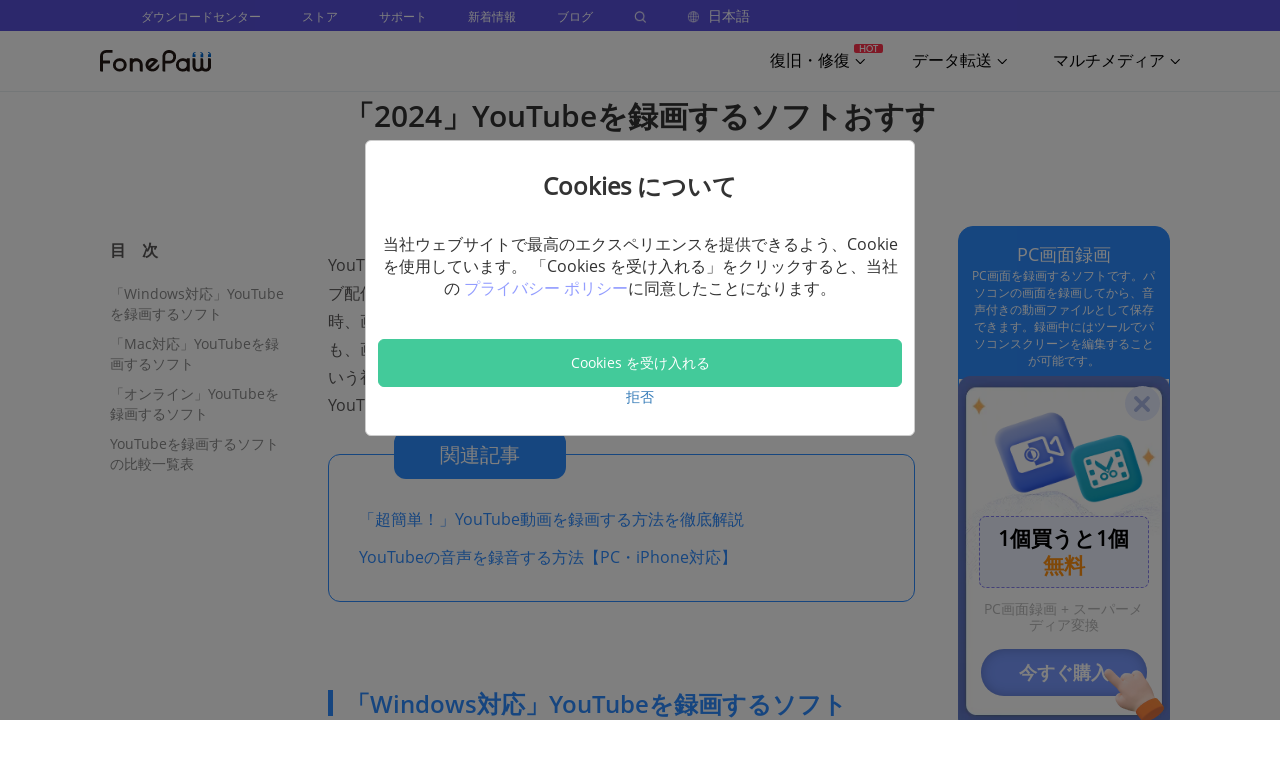

--- FILE ---
content_type: text/html; charset=UTF-8
request_url: https://www.fonepaw.com/ja/tutorials/best-youtube-recorder.html
body_size: 127998
content:
<!DOCTYPE html>
<html lang="ja">
<head>
    <link rel="icon" href="https://www.fonepaw.com/static/fonepaw/assets/home/pages/global/fp.ico">
    <script id="th-ajax-params-js"> var aio_wc_add_to_cart_params ={"language":"en","add_to_cart_link":"\/checkout\/","new_to_cart_link":"\/checkout\/","new_to_cart_link_direct":"\/checkout\/","new_to_cart_link_proxy":"\/add-to-cart\/new-v2","is_proxy_cart":false,"payment_env":"prod","loading_img":"https:\/\/www.fonepaw.com\/lib\/modules\/th-wc-payment-gateway\/assets\/home\/img\/loading-black.png"}; var zuo_custom_wc_ajax_params ={"ajax_url":"","wc_ajax_url":"\/th-api\/%%endpoint%%"} </script>
		<!-- All in One SEO Pro 4.1.10 -->
		<title>「2024」YouTubeを録画するソフトおすすめ10選</title>
		<meta name="description" content="YouTubeで気に入った動画に出会い、それを録画してパソコンに保存したい方がいるでしょうか。この記事で、Windows、Mac、オンラインでYouTubeを録画するソフト十つを紹介します。ご興味のある方は、ぜひご参照ください。" />
		<meta name="robots" content="max-image-preview:large" />
		<link rel="canonical" href="https://www.fonepaw.com/ja/tutorials/best-youtube-recorder.html" />
		<meta property="og:locale" content="ja_JP" />
		<meta property="og:site_name" content="FonePaw - Solutions to PC/iOS/Android Devices Data Recovery, Transfer, Video Recorder and Converter - FonePaw, your Tech Pro, aims to provide data recovery/transfer/backup software for iPhone, Android, Windows, Mac and offers easy-to-use screen recorder and video converter toolkit." />
		<meta property="og:type" content="article" />
		<meta property="og:title" content="「2024」YouTubeを録画するソフトおすすめ10選" />
		<meta property="og:description" content="YouTubeで気に入った動画に出会い、それを録画してパソコンに保存したい方がいるでしょうか。この記事で、Windows、Mac、オンラインでYouTubeを録画するソフト十つを紹介します。ご興味のある方は、ぜひご参照ください。" />
		<meta property="og:url" content="https://www.fonepaw.com/ja/tutorials/best-youtube-recorder.html" />
		<meta property="article:published_time" content="2024-01-02T14:34:21+00:00" />
		<meta property="article:modified_time" content="2024-01-03T02:46:32+00:00" />
		<meta name="twitter:card" content="summary" />
		<meta name="twitter:title" content="「2024」YouTubeを録画するソフトおすすめ10選" />
		<meta name="twitter:description" content="YouTubeで気に入った動画に出会い、それを録画してパソコンに保存したい方がいるでしょうか。この記事で、Windows、Mac、オンラインでYouTubeを録画するソフト十つを紹介します。ご興味のある方は、ぜひご参照ください。" />
		<!-- All in One SEO Pro -->

	<!-- Start VWO Common Smartcode -->
	<script  type='text/javascript'>
		var _vwo_clicks = 10;
	</script>
	<!-- End VWO Common Smartcode -->
		<!-- Start VWO Async SmartCode -->
	<link rel="preconnect" href="https://dev.visualwebsiteoptimizer.com" />
	<script  type='text/javascript' id='vwoCode'>
	/* Fix: wp-rocket (application/ld+json) */
	window._vwo_code || (function () {
	var account_id=1021228, // replace 1 with ${accountId} in release string
	version=2.1,
	settings_tolerance=2000,
	library_tolerance=2500,
	use_existing_jquery=true,
	hide_element='body',
	hide_element_style = 'opacity:0 !important;filter:alpha(opacity=0) !important;background:none !important;transition:none !important;',
	/* DO NOT EDIT BELOW THIS LINE */
	f=false,w=window,d=document,v=d.querySelector('#vwoCode'),cK='_vwo_'+account_id+'_settings',cc={};try{var c=JSON.parse(localStorage.getItem('_vwo_'+account_id+'_config'));cc=c&&typeof c==='object'?c:{}}catch(e){}var stT=cc.stT==='session'?w.sessionStorage:w.localStorage;code={use_existing_jquery:function(){return typeof use_existing_jquery!=='undefined'?use_existing_jquery:undefined},library_tolerance:function(){return typeof library_tolerance!=='undefined'?library_tolerance:undefined},settings_tolerance:function(){return cc.sT||settings_tolerance},hide_element_style:function(){return'{'+(cc.hES||hide_element_style)+'}'},hide_element:function(){if(performance.getEntriesByName('first-contentful-paint')[0]){return''}return typeof cc.hE==='string'?cc.hE:hide_element},getVersion:function(){return version},finish:function(e){if(!f){f=true;var t=d.getElementById('_vis_opt_path_hides');if(t)t.parentNode.removeChild(t);if(e)(new Image).src='https://dev.visualwebsiteoptimizer.com/ee.gif?a='+account_id+e}},finished:function(){return f},addScript:function(e){var t=d.createElement('script');t.type='text/javascript';if(e.src){t.src=e.src}else{t.text=e.text}d.getElementsByTagName('head')[0].appendChild(t)},load:function(e,t){var i=this.getSettings(),n=d.createElement('script'),r=this;t=t||{};if(i){n.textContent=i;d.getElementsByTagName('head')[0].appendChild(n);if(!w.VWO||VWO.caE){stT.removeItem(cK);r.load(e)}}else{var o=new XMLHttpRequest;o.open('GET',e,true);o.withCredentials=!t.dSC;o.responseType=t.responseType||'text';o.onload=function(){if(t.onloadCb){return t.onloadCb(o,e)}if(o.status===200||o.status===304){_vwo_code.addScript({text:o.responseText})}else{_vwo_code.finish('&e=loading_failure:'+e)}};o.onerror=function(){if(t.onerrorCb){return t.onerrorCb(e)}_vwo_code.finish('&e=loading_failure:'+e)};o.send()}},getSettings:function(){try{var e=stT.getItem(cK);if(!e){return}e=JSON.parse(e);if(Date.now()>e.e){stT.removeItem(cK);return}return e.s}catch(e){return}},init:function(){if(d.URL.indexOf('__vwo_disable__')>-1)return;var e=this.settings_tolerance();w._vwo_settings_timer=setTimeout(function(){_vwo_code.finish();stT.removeItem(cK)},e);var t;if(this.hide_element()!=='body'){t=d.createElement('style');var i=this.hide_element(),n=i?i+this.hide_element_style():'',r=d.getElementsByTagName('head')[0];t.setAttribute('id','_vis_opt_path_hides');v&&t.setAttribute('nonce',v.nonce);t.setAttribute('type','text/css');if(t.styleSheet)t.styleSheet.cssText=n;else t.appendChild(d.createTextNode(n));r.appendChild(t)}else{t=d.getElementsByTagName('head')[0];var n=d.createElement('div');n.style.cssText='z-index: 2147483647 !important;position: fixed !important;left: 0 !important;top: 0 !important;width: 100% !important;height: 100% !important;background: white !important;';n.setAttribute('id','_vis_opt_path_hides');n.classList.add('_vis_hide_layer');t.parentNode.insertBefore(n,t.nextSibling)}var o='https://dev.visualwebsiteoptimizer.com/j.php?a='+account_id+'&u='+encodeURIComponent(d.URL)+'&vn='+version;if(w.location.search.indexOf('_vwo_xhr')!==-1){this.addScript({src:o})}else{this.load(o+'&x=true')}}};w._vwo_code=code;code.init();})();
	</script>
	<!-- End VWO Async SmartCode -->
	
<!-- Google Tag Manager for WordPress by gtm4wp.com -->
<script data-cfasync="false" data-pagespeed-no-defer>//<![CDATA[
	var gtm4wp_datalayer_name = "dataLayer";
	var dataLayer = dataLayer || [];
//]]>
</script>
<!-- End Google Tag Manager for WordPress by gtm4wp.com --><link rel="alternate" href="https://www.fonepaw.com/ja/tutorials/best-youtube-recorder.html" hreflang="ja" />

<link rel="shortcut icon" href="https://www.fonepaw.com/uploads/sites/1025/favicon.png" />
<link rel='stylesheet' id='gtranslate-style-css'  href='https://www.fonepaw.com/lib/modules/gtranslate/gtranslate-style24.css' type='text/css' media='all' />
<style id='global-styles-inline-css' type='text/css'>
body{--wp--preset--color--black: #000000;--wp--preset--color--cyan-bluish-gray: #abb8c3;--wp--preset--color--white: #ffffff;--wp--preset--color--pale-pink: #f78da7;--wp--preset--color--vivid-red: #cf2e2e;--wp--preset--color--luminous-vivid-orange: #ff6900;--wp--preset--color--luminous-vivid-amber: #fcb900;--wp--preset--color--light-green-cyan: #7bdcb5;--wp--preset--color--vivid-green-cyan: #00d084;--wp--preset--color--pale-cyan-blue: #8ed1fc;--wp--preset--color--vivid-cyan-blue: #0693e3;--wp--preset--color--vivid-purple: #9b51e0;--wp--preset--gradient--vivid-cyan-blue-to-vivid-purple: linear-gradient(135deg,rgba(6,147,227,1) 0%,rgb(155,81,224) 100%);--wp--preset--gradient--light-green-cyan-to-vivid-green-cyan: linear-gradient(135deg,rgb(122,220,180) 0%,rgb(0,208,130) 100%);--wp--preset--gradient--luminous-vivid-amber-to-luminous-vivid-orange: linear-gradient(135deg,rgba(252,185,0,1) 0%,rgba(255,105,0,1) 100%);--wp--preset--gradient--luminous-vivid-orange-to-vivid-red: linear-gradient(135deg,rgba(255,105,0,1) 0%,rgb(207,46,46) 100%);--wp--preset--gradient--very-light-gray-to-cyan-bluish-gray: linear-gradient(135deg,rgb(238,238,238) 0%,rgb(169,184,195) 100%);--wp--preset--gradient--cool-to-warm-spectrum: linear-gradient(135deg,rgb(74,234,220) 0%,rgb(151,120,209) 20%,rgb(207,42,186) 40%,rgb(238,44,130) 60%,rgb(251,105,98) 80%,rgb(254,248,76) 100%);--wp--preset--gradient--blush-light-purple: linear-gradient(135deg,rgb(255,206,236) 0%,rgb(152,150,240) 100%);--wp--preset--gradient--blush-bordeaux: linear-gradient(135deg,rgb(254,205,165) 0%,rgb(254,45,45) 50%,rgb(107,0,62) 100%);--wp--preset--gradient--luminous-dusk: linear-gradient(135deg,rgb(255,203,112) 0%,rgb(199,81,192) 50%,rgb(65,88,208) 100%);--wp--preset--gradient--pale-ocean: linear-gradient(135deg,rgb(255,245,203) 0%,rgb(182,227,212) 50%,rgb(51,167,181) 100%);--wp--preset--gradient--electric-grass: linear-gradient(135deg,rgb(202,248,128) 0%,rgb(113,206,126) 100%);--wp--preset--gradient--midnight: linear-gradient(135deg,rgb(2,3,129) 0%,rgb(40,116,252) 100%);--wp--preset--duotone--dark-grayscale: url('#wp-duotone-dark-grayscale');--wp--preset--duotone--grayscale: url('#wp-duotone-grayscale');--wp--preset--duotone--purple-yellow: url('#wp-duotone-purple-yellow');--wp--preset--duotone--blue-red: url('#wp-duotone-blue-red');--wp--preset--duotone--midnight: url('#wp-duotone-midnight');--wp--preset--duotone--magenta-yellow: url('#wp-duotone-magenta-yellow');--wp--preset--duotone--purple-green: url('#wp-duotone-purple-green');--wp--preset--duotone--blue-orange: url('#wp-duotone-blue-orange');--wp--preset--font-size--small: 13px;--wp--preset--font-size--medium: 20px;--wp--preset--font-size--large: 36px;--wp--preset--font-size--x-large: 42px;}.has-black-color{color: var(--wp--preset--color--black) !important;}.has-cyan-bluish-gray-color{color: var(--wp--preset--color--cyan-bluish-gray) !important;}.has-white-color{color: var(--wp--preset--color--white) !important;}.has-pale-pink-color{color: var(--wp--preset--color--pale-pink) !important;}.has-vivid-red-color{color: var(--wp--preset--color--vivid-red) !important;}.has-luminous-vivid-orange-color{color: var(--wp--preset--color--luminous-vivid-orange) !important;}.has-luminous-vivid-amber-color{color: var(--wp--preset--color--luminous-vivid-amber) !important;}.has-light-green-cyan-color{color: var(--wp--preset--color--light-green-cyan) !important;}.has-vivid-green-cyan-color{color: var(--wp--preset--color--vivid-green-cyan) !important;}.has-pale-cyan-blue-color{color: var(--wp--preset--color--pale-cyan-blue) !important;}.has-vivid-cyan-blue-color{color: var(--wp--preset--color--vivid-cyan-blue) !important;}.has-vivid-purple-color{color: var(--wp--preset--color--vivid-purple) !important;}.has-black-background-color{background-color: var(--wp--preset--color--black) !important;}.has-cyan-bluish-gray-background-color{background-color: var(--wp--preset--color--cyan-bluish-gray) !important;}.has-white-background-color{background-color: var(--wp--preset--color--white) !important;}.has-pale-pink-background-color{background-color: var(--wp--preset--color--pale-pink) !important;}.has-vivid-red-background-color{background-color: var(--wp--preset--color--vivid-red) !important;}.has-luminous-vivid-orange-background-color{background-color: var(--wp--preset--color--luminous-vivid-orange) !important;}.has-luminous-vivid-amber-background-color{background-color: var(--wp--preset--color--luminous-vivid-amber) !important;}.has-light-green-cyan-background-color{background-color: var(--wp--preset--color--light-green-cyan) !important;}.has-vivid-green-cyan-background-color{background-color: var(--wp--preset--color--vivid-green-cyan) !important;}.has-pale-cyan-blue-background-color{background-color: var(--wp--preset--color--pale-cyan-blue) !important;}.has-vivid-cyan-blue-background-color{background-color: var(--wp--preset--color--vivid-cyan-blue) !important;}.has-vivid-purple-background-color{background-color: var(--wp--preset--color--vivid-purple) !important;}.has-black-border-color{border-color: var(--wp--preset--color--black) !important;}.has-cyan-bluish-gray-border-color{border-color: var(--wp--preset--color--cyan-bluish-gray) !important;}.has-white-border-color{border-color: var(--wp--preset--color--white) !important;}.has-pale-pink-border-color{border-color: var(--wp--preset--color--pale-pink) !important;}.has-vivid-red-border-color{border-color: var(--wp--preset--color--vivid-red) !important;}.has-luminous-vivid-orange-border-color{border-color: var(--wp--preset--color--luminous-vivid-orange) !important;}.has-luminous-vivid-amber-border-color{border-color: var(--wp--preset--color--luminous-vivid-amber) !important;}.has-light-green-cyan-border-color{border-color: var(--wp--preset--color--light-green-cyan) !important;}.has-vivid-green-cyan-border-color{border-color: var(--wp--preset--color--vivid-green-cyan) !important;}.has-pale-cyan-blue-border-color{border-color: var(--wp--preset--color--pale-cyan-blue) !important;}.has-vivid-cyan-blue-border-color{border-color: var(--wp--preset--color--vivid-cyan-blue) !important;}.has-vivid-purple-border-color{border-color: var(--wp--preset--color--vivid-purple) !important;}.has-vivid-cyan-blue-to-vivid-purple-gradient-background{background: var(--wp--preset--gradient--vivid-cyan-blue-to-vivid-purple) !important;}.has-light-green-cyan-to-vivid-green-cyan-gradient-background{background: var(--wp--preset--gradient--light-green-cyan-to-vivid-green-cyan) !important;}.has-luminous-vivid-amber-to-luminous-vivid-orange-gradient-background{background: var(--wp--preset--gradient--luminous-vivid-amber-to-luminous-vivid-orange) !important;}.has-luminous-vivid-orange-to-vivid-red-gradient-background{background: var(--wp--preset--gradient--luminous-vivid-orange-to-vivid-red) !important;}.has-very-light-gray-to-cyan-bluish-gray-gradient-background{background: var(--wp--preset--gradient--very-light-gray-to-cyan-bluish-gray) !important;}.has-cool-to-warm-spectrum-gradient-background{background: var(--wp--preset--gradient--cool-to-warm-spectrum) !important;}.has-blush-light-purple-gradient-background{background: var(--wp--preset--gradient--blush-light-purple) !important;}.has-blush-bordeaux-gradient-background{background: var(--wp--preset--gradient--blush-bordeaux) !important;}.has-luminous-dusk-gradient-background{background: var(--wp--preset--gradient--luminous-dusk) !important;}.has-pale-ocean-gradient-background{background: var(--wp--preset--gradient--pale-ocean) !important;}.has-electric-grass-gradient-background{background: var(--wp--preset--gradient--electric-grass) !important;}.has-midnight-gradient-background{background: var(--wp--preset--gradient--midnight) !important;}.has-small-font-size{font-size: var(--wp--preset--font-size--small) !important;}.has-medium-font-size{font-size: var(--wp--preset--font-size--medium) !important;}.has-large-font-size{font-size: var(--wp--preset--font-size--large) !important;}.has-x-large-font-size{font-size: var(--wp--preset--font-size--x-large) !important;}
</style>
<link rel='stylesheet' id='th-tools-sub-css'  href='https://www.fonepaw.com/lib/modules/super-email-marketing/assets/css/subscribe/index.css' type='text/css' media='all' />
<link rel='stylesheet' id='fp-index1-css'  href='https://www.fonepaw.com/static/assets/css/index1.css' type='text/css' media='all' />
<link rel='stylesheet' id='fp-index2-css'  href='https://www.fonepaw.com/static/assets/css/index2.css' type='text/css' media='all' />
<link rel='stylesheet' id='fp-index3-css'  href='https://www.fonepaw.com/static/assets/css/index3.css' type='text/css' media='all' />
<link rel='stylesheet' id='fp-index4-css'  href='https://www.fonepaw.com/static/assets/css/index4.css' type='text/css' media='all' />
<link rel='stylesheet' id='fp-index5-css'  href='https://www.fonepaw.com/static/assets/css/index5.css' type='text/css' media='all' />
<link rel='stylesheet' id='fp-swiper-css'  href='https://www.fonepaw.com/static/assets/css/swiper-bundle.min.css' type='text/css' media='all' />
<link rel='stylesheet' id='fp-sub-css'  href='https://www.fonepaw.com/static/assets/css/sub.css' type='text/css' media='all' />
<link rel='stylesheet' id='fp-common-css'  href='https://www.fonepaw.com/static/fonepaw/assets/css/common.css' type='text/css' media='all' />
<link rel='stylesheet' id='fp-sr-dialog-css'  href='https://www.fonepaw.com/static/assets/css/screenRecorderDialog/index.css' type='text/css' media='all' />
<script type='text/javascript' src='https://www.fonepaw.com/static/assets/js/jquery-1.11.1.min.js' id='jquery-js'></script>
<script type='text/javascript' src='https://www.fonepaw.com/static/assets/js/swiper-bundle.min.js' id='fp-swiper-js'></script>
<script type='text/javascript' src='https://www.fonepaw.com/static/assets/js/axios.min.js' id='fp-axios-js-js'></script>
<script type='text/javascript' src='https://www.fonepaw.com/static/assets/js/vue.min.js' id='fp-vue-js'></script>
<script type='text/javascript' src='https://www.fonepaw.com/static/fonepaw/assets/js/main.js' id='fp-main-js'></script>
<script type='text/javascript' src='https://www.fonepaw.com/static/fonepaw/assets/js/common.js' id='fp-common-js'></script>
<script type='text/javascript' src='https://www.fonepaw.com/static/assets/js/screenRecorderDialog/index.js' id='fp-sr-dialog-js'></script>
<script>var gt_request_uri = '/ja/tutorials/best-youtube-recorder.html';</script><!-- HFCM STARE - Snippet # 6: Google Code -->
<script>
    window.dataLayer = window.dataLayer || [];
    function gtag() { dataLayer.push(arguments); }

   
    gtag('consent', 'default', {
        analytics_storage: 'denied',
        ad_storage: 'denied',
    ad_user_data:'denied',
    ad_personalization:'denied',
        wait_for_update: 500, // if has CMP, wait 500ms for CMP to update
        region:['AT','BE','BG','CY','CZ','DE','DK','EE','ES','FI','FR','GR','HR','HU','IE','IS','IT',
 'LI','LT','LU','LV','MT','NL','NO','PL','PT','RO','SE','SI','SK'], // apply default to specific regions only
    });
</script>

<script>
    
    if (localStorage['gtag.consent.option'] !== undefined) {
        const option = JSON.parse(localStorage['gtag.consent.option']);
        gtag('consent', 'update', option);
    }
</script>


<script>
   
    document.addEventListener('click', function (e) {
        const btnAcceptCookie = e.target.closest('[id="agree-button"]');
        if (btnAcceptCookie === null) return;

        const option = {
            'analytics_storage': 'granted',
            'ad_storage': 'granted',
    'ad_user_data':'granted',
    'ad_personalization':'granted'
        };
        gtag('consent', 'update', option);

       
        localStorage['gtag.consent.option'] = JSON.stringify(option);
    });
</script>

<!-- /end HFCM END -->
<!-- HFCM STARE - Snippet # 8: Google-tag -->
<!-- Google tag (gtag.js) -->
<script async src="https://www.googletagmanager.com/gtag/js?id=AW-702560759"></script>
<script>
  window.dataLayer = window.dataLayer || [];
  function gtag(){dataLayer.push(arguments);}
  gtag('js', new Date());

  gtag('config', 'AW-702560759');
</script>
<!-- /end HFCM END -->

<!-- Google Tag Manager for WordPress by gtm4wp.com -->
<script data-cfasync="false" data-pagespeed-no-defer>//<![CDATA[
var google_tag_params = {"pagePostType":"post","pagePostType2":"single-post","pageCategory":["ja-recorder"],"pageAttributes":["sr"]};
	var dataLayer_content = {"pagePostType":"post","pagePostType2":"single-post","pageCategory":["ja-recorder"],"pageAttributes":["sr"],"google_tag_params":window.google_tag_params};
	dataLayer.push( dataLayer_content );//]]>
</script>
<script data-cfasync="false">//<![CDATA[
(function(w,d,s,l,i){w[l]=w[l]||[];w[l].push({'gtm.start':
new Date().getTime(),event:'gtm.js'});var f=d.getElementsByTagName(s)[0],
j=d.createElement(s),dl=l!='dataLayer'?'&l='+l:'';j.async=true;j.src=
'//www.googletagmanager.com/gtm.'+'js?id='+i+dl;f.parentNode.insertBefore(j,f);
})(window,document,'script','dataLayer','GTM-M3B99TP');//]]>
</script>
<!-- End Google Tag Manager -->
<!-- End Google Tag Manager for WordPress by gtm4wp.com -->	<noscript><style>.woocommerce-product-gallery{ opacity: 1 !important; }</style></noscript>
	<link rel="icon" href="https://www.fonepaw.com/uploads/sites/1025/favicon.png" sizes="32x32" />
<link rel="icon" href="https://www.fonepaw.com/uploads/sites/1025/favicon.png" sizes="192x192" />
<link rel="apple-touch-icon" href="https://www.fonepaw.com/uploads/sites/1025/favicon.png" />
<meta name="msapplication-TileImage" content="https://www.fonepaw.com/uploads/sites/1025/favicon.png" />
    <meta name="viewport"
          content="width=device-width,width=device-width, initial-scale=1.0, minimum-scale=1.0, maximum-scale=5.0">
    <meta name="charset" content="UTF-8">
    <script async src="https://pagead2.googlesyndication.com/pagead/js/adsbygoogle.js?client=ca-pub-3579895707038728" crossorigin="anonymous"></script>
</head>
<body>


<div id="app"><div id="guides-detail" class="ja_body" data-v-a9e96290>
    <header>
    <div class="head_ja" data-v-14582f68="">
        <div class="new_h h_pc" data-v-14582f68="">
            <div style="background-color: #5950da;" data-v-14582f68="">
                <div class="h_top" data-v-14582f68="">
                    <div class="h_top_content" data-v-14582f68="">
                        <p class="h_top_content_txt" style="display:block;" data-v-14582f68="">
                            <a href="/ja/products/" class="new_header_top_content_text_a" data-v-14582f68=""> ダウンロードセンター </a>
                        </p>
                        <p class="h_top_content_txt" style="display:block;" data-v-14582f68=""><a href="/ja/store/" class="new_header_top_content_text_a" data-v-14582f68="">
                                ストア </a></p>
                        <p class="h_top_content_txt" style="display:block;" data-v-14582f68=""><a href="/ja/support/" class="new_header_top_content_text_a" data-v-14582f68=""> サポート
                            </a></p>
                        <p class="h_top_content_txt" style="display:block;" data-v-14582f68=""><a href="/ja/solution/" class="new_header_top_content_text_a" data-v-14582f68=""> 新着情報
                            </a></p>
                        <p class="h_top_content_txt" style="display:block;" data-v-14582f68=""><a href="https://blog.fonepaw.jp" class="new_header_top_content_text_a" data-v-14582f68=""> ブログ </a></p>
                        <p class="h_top_content_txt" style="display:block;" data-v-14582f68=""><a href="/ja/search/" data-v-14582f68=""><img src="https://www.fonepaw.com/static/pages/global/search_white.png" alt="" class="h_search" data-v-14582f68="" /></a>
                        </p>
                        <div class="h_top_content_txt language_box" style="display:block;" data-v-14582f68="">
                            <img src="https://www.fonepaw.com/static/pages/global/language.png" alt="" class="h_language" data-v-14582f68="" />
                            <span class="h_language_text" data-v-14582f68="">日本語</span>
                            <div class="word-list_style" data-v-14582f68="">
                                <div class="word-list" data-v-14582f68="">
                                    <div class="word-list_tri" data-v-14582f68=""></div>
                                    <a data-v-14582f68="" href="/" class="word-list_tri_text"> English </a>
                                    <a data-v-14582f68="" href="/ja/" class="word-list_tri_text" style="display: none;"> 日本語 </a>
                                    <a data-v-14582f68="" href="/fr/" class="word-list_tri_text"> Fran&ccedil;ais
                                    </a>
                                    <a data-v-14582f68="" href="/de/" class="word-list_tri_text"> Deutsch </a>
                                    <a data-v-14582f68="" href="/es/" class="word-list_tri_text"> Espa&ntilde;ol
                                    </a>
                                    <a data-v-14582f68="" href="/tw/" class="word-list_tri_text"> 繁體中文 </a>
                                    <a data-v-14582f68="" href="/pt/" class="word-list_tri_text"> Portugu&ecirc;s
                                    </a>
                                </div>
                            </div>
                        </div>
                    </div>
                </div>
            </div>
            <div class="h_bottom" data-v-14582f68="">
                <a href="/ja/" class="logo" data-v-14582f68="">
                    <img src="https://www.fonepaw.com/static/pages/global/logo.svg" alt="fonepaw" data-v-14582f68="" />
                </a>
                <div class="h_bottom_tab" data-v-14582f68="">
                    <div class="bottom_tab_content" data-v-14582f68="">
                        <span data-v-14582f68="">復旧・修復</span><span class="product_name_new" style="position: absolute;top: -6px;right: -18px;" data-v-14582f68="">HOT</span>
                        <span data-v-14582f68="">
                            <img src="https://www.fonepaw.com/static/pages/global/arrows_top.svg" alt="" style="display: none;" data-v-14582f68="" />
                            <img src="https://www.fonepaw.com/static/pages/global/arrows_bottom.svg" alt="" style="" data-v-14582f68="" />
                        </span>
                        <div class="b_tab_list_box b_tab_list_box_style" style="display: none;" data-v-14582f68="">
                            <div class="b_tabs_box_content new_product_0" data-v-14582f68="">
                                <div class="b_tabs_box_content_tri" data-v-14582f68=""></div>
                                <!-- <div class="b_tabs_box_content_pro content_product_0" data-v-14582f68="">
                                    <a href="/ja/data-recovery/" data-v-14582f68="">
                                        <img src="https://www.fonepaw.com/static/pages/global/dr.png" alt="" class="product_icon" data-v-14582f68="" />
                                    </a>
                                    <div class="product_right" data-v-14582f68="">
                                        <a href="/ja/data-recovery/" data-v-14582f68="">
                                            <div class="product_name" data-v-14582f68="">
                                                データ復元
                                            </div>
                                        </a>
                                        <div class="product_introduce" data-v-14582f68="">
                                            ハードディスクのデータ復旧
                                        </div>
                                        <div class="product_button" data-v-14582f68="">
                                            <a href="https://dl.fonepaw.com/data-recovery.exe" class="product_button_text" data-v-14582f68="">Windows</a>
                                            <a href="https://dl.fonepaw.com/mac-data-recovery.dmg" class="product_button_text_mac" data-v-14582f68="">MacOS</a>
                                        </div>
                                    </div>
                                </div> -->
                                <div class="b_tabs_box_content_pro content_product_0" data-v-14582f68="">
                                    <a href="/ja/iphone-data-recovery/" data-v-14582f68="">
                                        <img src="https://www.fonepaw.com/static/pages/global/idr.png" alt="" class="product_icon" data-v-14582f68="" />
                                    </a>
                                    <div class="product_right" data-v-14582f68="">
                                        <a href="/ja/iphone-data-recovery/" data-v-14582f68="">
                                            <div class="product_name" data-v-14582f68="">
                                                iPhone データ復元
                                            </div>
                                        </a>
                                        <div class="product_introduce" data-v-14582f68="">
                                            iPhoneのデータ紛失に対応
                                        </div>
                                        <div class="product_button" data-v-14582f68="">
                                            <a href="https://dl.fonepaw.com/iphone-data-recovery.exe" class="product_button_text" data-v-14582f68="">Windows</a>
                                            <a href="https://dl.fonepaw.com/mac-iphone-data-recovery.dmg" class="product_button_text_mac" data-v-14582f68="">MacOS</a>
                                        </div>
                                    </div>
                                </div>
                                <div class="b_tabs_box_content_pro content_product_0" data-v-14582f68="">
                                    <a href="/ja/data-recovery/" data-v-14582f68="">
                                        <img src="https://www.fonepaw.com/static/pages/global/recovery-win.png" alt="" class="product_icon" data-v-14582f68="" />
                                    </a>
                                    <div class="product_right" data-v-14582f68="">
                                        <a href="/ja/data-recovery/" data-v-14582f68="">
                                            <div class="product_name" data-v-14582f68="">
                                                Windowsデータ復元
                                            </div>
                                        </a>
                                        <div class="product_introduce" data-v-14582f68="">
                                            Windowsパソコンのデータ復旧
                                        </div>
                                        <div class="product_button" data-v-14582f68="">
                                            <a href="https://dl.fonepaw.com/data-recovery.exe" class="product_button_text" data-v-14582f68="">Windows</a>
                                        </div>
                                    </div>
                                </div>
                                <div class="b_tabs_box_content_pro content_product_0" data-v-14582f68="">
                                    <a href="/ja/mac-data-recovery/" data-v-14582f68="">
                                        <img src="https://www.fonepaw.com/static/pages/global/recovery-mac.png" alt="" class="product_icon" data-v-14582f68="" />
                                    </a>
                                    <div class="product_right" data-v-14582f68="">
                                        <a href="/ja/mac-data-recovery/" data-v-14582f68="">
                                            <div class="product_name" data-v-14582f68="">
                                                Macデータ復元
                                            </div>
                                        </a>
                                        <div class="product_introduce" data-v-14582f68="">
                                            Macデバイスのデータ復旧
                                        </div>
                                        <div class="product_button" data-v-14582f68="">
                                            <a href="https://dl.fonepaw.com/mac-data-recovery.dmg" class="product_button_text_mac" data-v-14582f68="">MacOS</a>
                                        </div>
                                    </div>
                                </div>
                                <div class="b_tabs_box_content_pro content_product_0" data-v-14582f68="">
                                    <a href="/ja/sd-card-recovery/" data-v-14582f68="">
                                        <img src="https://www.fonepaw.com/static/pages/global/recovery-sd.png" alt="" class="product_icon" data-v-14582f68="" />
                                    </a>
                                    <div class="product_right" data-v-14582f68="">
                                        <a href="/ja/sd-card-recovery/" data-v-14582f68="">
                                            <div class="product_name" data-v-14582f68="">
                                                SDカード復元<span class="product_name_new" data-v-14582f68="">NEW</span>
                                            </div>
                                        </a>
                                        <div class="product_introduce" data-v-14582f68="">
                                            SDメモリカードのデータ復旧
                                        </div>
                                        <div class="product_button" data-v-14582f68="">
                                            <a href="https://dl.fonepaw.com/data-recovery.exe" class="product_button_text" data-v-14582f68="">Windows</a>
                                            <a href="https://dl.fonepaw.com/mac-data-recovery.dmg" class="product_button_text_mac" data-v-14582f68="">MacOS</a>
                                        </div>
                                    </div>
                                </div>
                                <div class="b_tabs_box_content_pro content_product_0" data-v-14582f68="">
                                    <a href="/ja/usb-data-recovery/" data-v-14582f68="">
                                        <img src="https://www.fonepaw.com/static/pages/global/recovery-usb.png" alt="" class="product_icon" data-v-14582f68="" />
                                    </a>
                                    <div class="product_right" data-v-14582f68="">
                                        <a href="/ja/usb-data-recovery/" data-v-14582f68="">
                                            <div class="product_name" data-v-14582f68="">
                                                USBデータ復元<span class="product_name_new" data-v-14582f68="">NEW</span>
                                            </div>
                                        </a>
                                        <div class="product_introduce" data-v-14582f68="">
                                            USBメモリのデータ復旧
                                        </div>
                                        <div class="product_button" data-v-14582f68="">
                                            <a href="https://dl.fonepaw.com/data-recovery.exe" class="product_button_text" data-v-14582f68="">Windows</a>
                                            <a href="https://dl.fonepaw.com/mac-data-recovery.dmg" class="product_button_text_mac" data-v-14582f68="">MacOS</a>
                                        </div>
                                    </div>
                                </div>
                                <div class="b_tabs_box_content_pro content_product_0" data-v-14582f68="">
                                    <a href="/ja/hard-drive-recovery/" data-v-14582f68="">
                                        <img src="https://www.fonepaw.com/static/pages/global/recovery-hard.png" alt="" class="product_icon" data-v-14582f68="" />
                                    </a>
                                    <div class="product_right" data-v-14582f68="">
                                        <a href="/ja/hard-drive-recovery/" data-v-14582f68="">
                                            <div class="product_name" data-v-14582f68="">
                                                ハードドライブ復元<span class="product_name_new" data-v-14582f68="">NEW</span>
                                            </div>
                                        </a>
                                        <div class="product_introduce" data-v-14582f68="">
                                            ハードディスクのデータ復旧
                                        </div>
                                        <div class="product_button" data-v-14582f68="">
                                            <a href="https://dl.fonepaw.com/data-recovery.exe" class="product_button_text" data-v-14582f68="">Windows</a>
                                            <a href="https://dl.fonepaw.com/mac-data-recovery.dmg" class="product_button_text_mac" data-v-14582f68="">MacOS</a>
                                        </div>
                                    </div>
                                </div>
                            </div>
                        </div>
                    </div>

                    <div class="bottom_tab_content" data-v-14582f68="">
                        <span data-v-14582f68="">データ転送</span>
                        <span data-v-14582f68="">
                            <img src="https://www.fonepaw.com/static/pages/global/arrows_top.svg" alt="" style="display:none;" data-v-14582f68="" />
                            <img src="https://www.fonepaw.com/static/pages/global/arrows_bottom.svg" alt="" style="display:;" data-v-14582f68="" />
                        </span>
                        <div class="b_tab_list_box b_tab_list_box_style" style="display:none;" data-v-14582f68="">
                            <div class="b_tabs_box_content new_product_2" data-v-14582f68="">
                                <div class="b_tabs_box_content_tri" data-v-14582f68=""></div>
                                <div class="b_tabs_box_content_pro content_product_2" data-v-14582f68="">
                                    <a href="/ja/dotrans/" data-v-14582f68="">
                                        <img src="https://www.fonepaw.com/static/pages/global/dt.png" alt="" class="product_icon" data-v-14582f68="" />
                                    </a>
                                    <div class="product_right" data-v-14582f68="">
                                        <a href="/ja/dotrans/" data-v-14582f68="">
                                            <div class="product_name" data-v-14582f68="">
                                                DoTrans
                                            </div>
                                        </a>
                                        <div class="product_introduce" data-v-14582f68="">
                                            スマホやパソコン間のデータ転送
                                        </div>
                                        <div class="product_button" data-v-14582f68="">
                                            <a href="https://dl.fonepaw.com/dotrans.exe" class="product_button_text" data-v-14582f68="">Windows
                                            </a>
                                        </div>
                                    </div>
                                </div>
                                <div class="b_tabs_box_content_pro content_product_2" data-v-14582f68="">
                                    <a href="/ja/ios-transfer/" data-v-14582f68="">
                                        <img src="https://www.fonepaw.com/static/pages/global/it.png" alt="" class="product_icon" data-v-14582f68="" />
                                    </a>
                                    <div class="product_right" data-v-14582f68="">
                                        <a href="/ja/ios-transfer/" data-v-14582f68="">
                                            <div class="product_name" data-v-14582f68="">
                                                iOS転送
                                            </div>
                                        </a>
                                        <div class="product_introduce" data-v-14582f68="">
                                            iOSのデータ転送に特化
                                        </div>
                                        <div class="product_button" data-v-14582f68="">
                                            <a href="https://dl.fonepaw.com/ios-transfer.exe" class="product_button_text" data-v-14582f68="">Windows</a>
                                            <a href="https://dl.fonepaw.com/mac-ios-transfer.dmg" class="product_button_text_mac" data-v-14582f68="">MacOS</a>
                                        </div>
                                    </div>
                                </div>
                            </div>
                        </div>
                    </div>
                    <div class="bottom_tab_content" data-v-14582f68="">
                        <span data-v-14582f68="">マルチメディア</span>
                        <span data-v-14582f68="">
                            <img src="https://www.fonepaw.com/static/pages/global/arrows_top.svg" alt="" style="display:none;" data-v-14582f68="" />
                            <img src="https://www.fonepaw.com/static/pages/global/arrows_bottom.svg" alt="" style="display:;" data-v-14582f68="" />
                        </span>
                        <div class="b_tab_list_box b_tab_list_box_style" style="display:none;" data-v-14582f68="">
                            <div class="b_tabs_box_content new_product_3" data-v-14582f68="">
                                <div class="b_tabs_box_content_tri" data-v-14582f68=""></div>
                                <div class="b_tabs_box_content_pro content_product_3" data-v-14582f68="">
                                    <a href="/ja/screen-recorder/" data-v-14582f68="">
                                        <img src="https://www.fonepaw.com/static/pages/global/sr.png" alt="" class="product_icon" data-v-14582f68="" />
                                    </a>
                                    <div class="product_right" data-v-14582f68="">
                                        <a href="/ja/screen-recorder/" data-v-14582f68="">
                                            <div class="product_name" data-v-14582f68="">
                                                PC画面録画
                                            </div>
                                        </a>
                                        <div class="product_introduce" data-v-14582f68="">
                                            画面上のあらゆるものを記録
                                        </div>
                                        <div class="product_button" data-v-14582f68="">
                                            <a href="https://dl.fonepaw.com/screen-recorder.exe" class="product_button_text" data-v-14582f68="">Windows
                                            </a>
                                            <a href="https://dl.fonepaw.com/mac-screen-recorder.dmg" class="product_button_text_mac" data-v-14582f68="">MacOS
                                            </a>
                                        </div>
                                    </div>
                                </div>

                                <div class="b_tabs_box_content_pro content_product_3" data-v-14582f68="">
                                    <a href="/ja/video-converter/" data-v-14582f68="">
                                        <img src="https://www.fonepaw.com/static/pages/global/vcu.png" alt="" class="product_icon" data-v-14582f68="" />
                                    </a>
                                    <div class="product_right" data-v-14582f68="">
                                        <a href="/ja/video-converter/" data-v-14582f68="">
                                            <div class="product_name" data-v-14582f68="">
                                                スーパーメディア変換
                                            </div>
                                        </a>
                                        <div class="product_introduce" data-v-14582f68="">
                                            動画をあらゆる形式に変換
                                        </div>
                                        <div class="product_button" data-v-14582f68="">
                                            <a href="https://dl.fonepaw.com/video-converter.exe" class="product_button_text" data-v-14582f68="">Windows
                                            </a>
                                            <a href="https://dl.fonepaw.com/mac-video-converter.dmg" class="product_button_text_mac" data-v-14582f68="">MacOS
                                            </a>
                                        </div>
                                    </div>
                                </div>
                                <div class="b_tabs_box_content_pro content_product_3" data-v-14582f68="">
                                    <a href="/ja/heic-converter/" data-v-14582f68="">
                                        <img src="https://www.fonepaw.com/static/pages/global/fhc.png" alt="" class="product_icon" data-v-14582f68="" />
                                    </a>
                                    <div class="product_right" data-v-14582f68="">
                                        <a href="/ja/heic-converter/" data-v-14582f68="">
                                            <div class="product_name" data-v-14582f68="">
                                                無料HEIC変換
                                            </div>
                                        </a>
                                        <div class="product_introduce" data-v-14582f68="">
                                            HEICをJPG/PNGに変換する
                                        </div>
                                        <div class="product_button" data-v-14582f68="">
                                            <a href="https://dl.fonepaw.com/heic-converter.exe" class="product_button_text" data-v-14582f68="">Windows</a>
                                            <a href="https://dl.fonepaw.com/mac-heic-converter.dmg" class="product_button_text_mac" data-v-14582f68="">MacOS</a>
                                        </div>
                                    </div>
                                </div>
                            </div>
                        </div>
                    </div>
                </div>
            </div>
        </div>
        <div class="h_mb_style" data-v-14582f68="">
            <div class="mb_h" data-v-14582f68="">
                <div class="mb_h_left" data-v-14582f68="">
                    <div class="transverse" data-v-14582f68="">
                        <span data-v-14582f68=""></span>
                        <span data-v-14582f68=""></span>
                        <span data-v-14582f68=""></span>
                    </div>
                    <a href="/ja/" class="logo" data-v-14582f68="">
                        <img src="https://www.fonepaw.com/static/pages/global/logo.svg" alt="fonepaw" data-v-14582f68="" />
                    </a>
                </div>
                <div class="mb_h_right" data-v-14582f68="">
                    <div class="mb_h_right_search" data-v-14582f68="">
                        <a href="/ja/search/" data-v-14582f68="">
                            <img src="https://www.fonepaw.com/static/pages/global/search_black.png" alt="" class="mb_h_search" style="display:;" data-v-14582f68="" />
                        </a>
                    </div>
                    <div class="mb_dot" data-v-14582f68="">
                        <span data-v-14582f68=""></span>
                        <span data-v-14582f68=""></span>
                        <span data-v-14582f68=""></span>
                    </div>
                </div>
            </div>
            <div class="mb_pro" style="display:none;" data-v-14582f68="">
                <div class="mb_pro_content" data-v-14582f68="">
                    <div class="mb_pro_title" data-v-14582f68="">
                        復旧・修復<span class="product_name_new" data-v-14582f68="">HOT</span>
                        <div class="mb_pro_par" style="display:none;" data-v-14582f68="">
                            <!-- <div class="mb_pro_par_box" data-v-14582f68="">
                                <a href="/ja/data-recovery/" data-v-14582f68="">
                                    <img src="https://www.fonepaw.com/static/pages/global/dr.png" alt="" class="mb_pro_par_box_img" data-v-14582f68="" />
                                </a>
                                <div class="mb_pro_par_box_txt" data-v-14582f68="">
                                    <a href="/ja/data-recovery/" data-v-14582f68="">
                                        <span class="mb_pro_par_title" data-v-14582f68="">データ復元</span>
                                    </a>
                                    <span class="mb_pro_par_sub" data-v-14582f68="">ハードディスクのデータ復旧</span>
                                </div>
                            </div> -->
                            <div class="mb_pro_par_box" data-v-14582f68="">
                                <a href="/ja/iphone-data-recovery/" data-v-14582f68="">
                                    <img src="https://www.fonepaw.com/static/pages/global/idr.png" alt="" class="mb_pro_par_box_img" data-v-14582f68="" />
                                </a>
                                <div class="mb_pro_par_box_txt" data-v-14582f68="">
                                    <a href="/ja/iphone-data-recovery/" data-v-14582f68="">
                                        <span class="mb_pro_par_title" data-v-14582f68="">iPhone データ復元</span>
                                    </a>
                                    <span class="mb_pro_par_sub" data-v-14582f68="">iPhoneのデータ紛失に対応</span>
                                </div>
                            </div>
                            <div class="mb_pro_par_box" data-v-14582f68="">
                                <a href="/ja/data-recovery/" data-v-14582f68=""><img src="https://www.fonepaw.com/static/pages/global/recovery-win.png" alt="adr" class="mb_pro_par_box_img" data-v-14582f68="" /></a>
                                <div class="mb_pro_par_box_txt" data-v-14582f68="">
                                    <a href="/ja/data-recovery/" data-v-14582f68=""><span class="mb_pro_par_title" data-v-14582f68="">Windowsデータ復元</span></a>
                                    <span class="mb_pro_par_sub" data-v-14582f68="">Windowsパソコンのデータ復旧</span>
                                </div>
                            </div>
                            <div class="mb_pro_par_box" data-v-14582f68="">
                                <a href="/ja/mac-data-recovery/" data-v-14582f68=""><img src="https://www.fonepaw.com/static/pages/global/recovery-mac.png" alt="adr" class="mb_pro_par_box_img" data-v-14582f68="" /></a>
                                <div class="mb_pro_par_box_txt" data-v-14582f68="">
                                    <a href="/ja/mac-data-recovery/" data-v-14582f68=""><span class="mb_pro_par_title" data-v-14582f68="">Macデータ復元</span></a>
                                    <span class="mb_pro_par_sub" data-v-14582f68="">Macデバイスのデータ復旧</span>
                                </div>
                            </div>
                            <div class="mb_pro_par_box" data-v-14582f68="">
                                <a href="/ja/sd-card-recovery/" data-v-14582f68=""><img src="https://www.fonepaw.com/static/pages/global/recovery-sd.png" alt="adr" class="mb_pro_par_box_img" data-v-14582f68="" /></a>
                                <div class="mb_pro_par_box_txt" data-v-14582f68="">
                                    <a href="/ja/sd-card-recovery/" data-v-14582f68=""><span class="mb_pro_par_title" data-v-14582f68="">SDカード復元</span><span class="product_name_new" data-v-14582f68="">NEW</span></a>
                                    <span class="mb_pro_par_sub" data-v-14582f68="">SDメモリカードのデータ復旧</span>
                                </div>
                            </div>
                            <div class="mb_pro_par_box" data-v-14582f68="">
                                <a href="/ja/usb-data-recovery/" data-v-14582f68=""><img src="https://www.fonepaw.com/static/pages/global/recovery-usb.png" alt="adr" class="mb_pro_par_box_img" data-v-14582f68="" /></a>
                                <div class="mb_pro_par_box_txt" data-v-14582f68="">
                                    <a href="/ja/usb-data-recovery/" data-v-14582f68=""><span class="mb_pro_par_title" data-v-14582f68="">USBデータ復元</span><span class="product_name_new" data-v-14582f68="">NEW</span></a>
                                    <span class="mb_pro_par_sub" data-v-14582f68="">USBメモリのデータ復旧</span>
                                </div>
                            </div>
                            <div class="mb_pro_par_box" data-v-14582f68="">
                                <a href="/ja/hard-drive-recovery/" data-v-14582f68=""><img src="https://www.fonepaw.com/static/pages/global/recovery-hard.png" alt="adr" class="mb_pro_par_box_img" data-v-14582f68="" /></a>
                                <div class="mb_pro_par_box_txt" data-v-14582f68="">
                                    <a href="/ja/hard-drive-recovery/" data-v-14582f68=""><span class="mb_pro_par_title" data-v-14582f68="">ハードドライブ復元</span><span class="product_name_new" data-v-14582f68="">NEW</span></a>
                                    <span class="mb_pro_par_sub" data-v-14582f68="">ハードディスクのデータ復旧</span>
                                </div>
                            </div>
                            <!--                            <div class="mb_pro_par_box" data-v-14582f68="">-->
                            <!--                                <a href="/ja/ios-unlocker/" data-v-14582f68="">-->
                            <!--                                    <img src="--><!--pages/global/iu.png" alt="" class="mb_pro_par_box_img" data-v-14582f68="" />-->
                            <!--                                </a>-->
                            <!--                                <div class="mb_pro_par_box_txt" data-v-14582f68="">-->
                            <!--                                    <a href="/ja/ios-unlocker/" data-v-14582f68="">-->
                            <!--                                        <span class="mb_pro_par_title" data-v-14582f68="">iPhoneロック解除</span>-->
                            <!--                                    </a>-->
                            <!--                                    <span class="mb_pro_par_sub" data-v-14582f68="">パスワードなしでiOSのロックを解除</span>-->
                            <!--                                </div>-->
                            <!--                            </div>-->
                            <!--                            <div class="mb_pro_par_box" data-v-14582f68="">-->
                            <!--                                <a href="https://passvers.com/ja/ios-system-recovery/" data-v-14582f68="">-->
                            <!--                                    <img src="--><!--pages/global/isr.png" alt="" class="mb_pro_par_box_img" data-v-14582f68="" />-->
                            <!--                                </a>-->
                            <!--                                <div class="mb_pro_par_box_txt" data-v-14582f68="">-->
                            <!--                                    <a href="https://passvers.com/ja/ios-system-recovery/" data-v-14582f68="">-->
                            <!--                                        <span class="mb_pro_par_title" data-v-14582f68="">iOSシステム修復</span>-->
                            <!--                                    </a>-->
                            <!--                                    <span class="mb_pro_par_sub" data-v-14582f68="">iOSのシステムトラブルに対応</span>-->
                            <!--                                </div>-->
                            <!--                            </div>-->
                        </div>
                    </div>
                    <span class="mb_pro_arrs" data-v-14582f68="">
                        <img src="https://www.fonepaw.com/static/pages/global/arrows_top.svg" alt="" style="display:none;" data-v-14582f68="" />
                        <img src="https://www.fonepaw.com/static/pages/global/arrows_bottom.svg" alt="" style="display:;" data-v-14582f68="" />
                    </span>
                </div>
                <!--                <div class="mb_pro_content" data-v-14582f68="">-->
                <!--                    <div class="mb_pro_title" data-v-14582f68="">-->
                <!--                        バックアップ・復元-->
                <!--                        <div class="mb_pro_par" style="display:none;" data-v-14582f68="">-->
                <!--                            <div class="mb_pro_par_box" data-v-14582f68="">-->
                <!--                                <a href="/ja/ios-data-backup-restore/" data-v-14582f68="">-->
                <!--                                    <img src="--><!--pages/global/idbr.png" alt="" class="mb_pro_par_box_img" data-v-14582f68="" />-->
                <!--                                </a>-->
                <!--                                <div class="mb_pro_par_box_txt" data-v-14582f68="">-->
                <!--                                    <a href="/ja/ios-data-backup-restore/" data-v-14582f68="">-->
                <!--                                        <span class="mb_pro_par_title" data-v-14582f68="">iOSデータバックアップ・復元</span>-->
                <!--                                    </a>-->
                <!--                                    <span class="mb_pro_par_sub" data-v-14582f68="">iOSファイルのバックアップと管理</span>-->
                <!--                                </div>-->
                <!--                            </div>-->
                <!--                        </div>-->
                <!--                    </div>-->
                <!--                    <span class="mb_pro_arrs" data-v-14582f68="">-->
                <!--                        <img src="--><!--pages/global/arrows_top.svg" alt="" style="display:none;" data-v-14582f68="" />-->
                <!--                        <img src="--><!--pages/global/arrows_bottom.svg" alt="" style="display:;" data-v-14582f68="" />-->
                <!--                    </span>-->
                <!--                </div>-->
                <div class="mb_pro_content" data-v-14582f68="">
                    <div class="mb_pro_title" data-v-14582f68="">
                        データ転送
                        <div class="mb_pro_par" style="display:none;" data-v-14582f68="">
                            <div class="mb_pro_par_box" data-v-14582f68="">
                                <a href="/ja/dotrans/" data-v-14582f68="">
                                    <img src="https://www.fonepaw.com/static/pages/global/dt.png" alt="" class="mb_pro_par_box_img" data-v-14582f68="" />
                                </a>
                                <div class="mb_pro_par_box_txt" data-v-14582f68="">
                                    <a href="/ja/dotrans/" data-v-14582f68="">
                                        <span class="mb_pro_par_title" data-v-14582f68="">DoTrans</span>
                                    </a>
                                    <span class="mb_pro_par_sub" data-v-14582f68="">スマホやパソコン間のデータ転送</span>
                                </div>
                            </div>
                            <div class="mb_pro_par_box" data-v-14582f68="">
                                <a href="/ja/ios-transfer/" data-v-14582f68="">
                                    <img src="https://www.fonepaw.com/static/pages/global/it.png" alt="" class="mb_pro_par_box_img" data-v-14582f68="" />
                                </a>
                                <div class="mb_pro_par_box_txt" data-v-14582f68="">
                                    <a href="/ja/ios-transfer/" data-v-14582f68="">
                                        <span class="mb_pro_par_title" data-v-14582f68="">iOS転送</span>
                                    </a>
                                    <span class="mb_pro_par_sub" data-v-14582f68="">iOSのデータ転送に特化</span>
                                </div>
                            </div>
                        </div>
                    </div>
                    <span class="mb_pro_arrs" data-v-14582f68="">
                        <img src="https://www.fonepaw.com/static/pages/global/arrows_top.svg" alt="" style="display:none;" data-v-14582f68="" />
                        <img src="https://www.fonepaw.com/static/pages/global/arrows_bottom.svg" alt="" style="display:;" data-v-14582f68="" />
                    </span>
                </div>
                <div class="mb_pro_content" data-v-14582f68="">
                    <div class="mb_pro_title" data-v-14582f68="">
                        マルチメディア
                        <div class="mb_pro_par" style="display:none;" data-v-14582f68="">
                            <div class="mb_pro_par_box" data-v-14582f68="">
                                <a href="/ja/screen-recorder/" data-v-14582f68="">
                                    <img src="https://www.fonepaw.com/static/pages/global/sr.png" alt="" class="mb_pro_par_box_img" data-v-14582f68="" />
                                </a>
                                <div class="mb_pro_par_box_txt" data-v-14582f68="">
                                    <a href="/ja/screen-recorder/" data-v-14582f68="">
                                        <span class="mb_pro_par_title" data-v-14582f68="">PC画面録画</span>
                                    </a>
                                    <span class="mb_pro_par_sub" data-v-14582f68="">画面上のあらゆるものを記録</span>
                                </div>
                            </div>

                            <div class="mb_pro_par_box" data-v-14582f68="">
                                <a href="/ja/video-converter/" data-v-14582f68="">
                                    <img src="https://www.fonepaw.com/static/pages/global/vcu.png" alt="" class="mb_pro_par_box_img" data-v-14582f68="" />
                                </a>
                                <div class="mb_pro_par_box_txt" data-v-14582f68="">
                                    <a href="/ja/video-converter/" data-v-14582f68="">
                                        <span class="mb_pro_par_title" data-v-14582f68="">スーパーメディア変換</span>
                                    </a>
                                    <span class="mb_pro_par_sub" data-v-14582f68="">動画をあらゆる形式に変換</span>
                                </div>
                            </div>
                            <div class="mb_pro_par_box" data-v-14582f68="">
                                <a href="/ja/heic-converter/" data-v-14582f68="">
                                    <img src="https://www.fonepaw.com/static/pages/global/fhc.png" alt="" class="mb_pro_par_box_img" data-v-14582f68="" />
                                </a>
                                <div class="mb_pro_par_box_txt" data-v-14582f68="">
                                    <a href="/ja/heic-converter/" data-v-14582f68="">
                                        <span class="mb_pro_par_title" data-v-14582f68="">無料HEIC変換</span>
                                    </a>
                                    <span class="mb_pro_par_sub" data-v-14582f68="">HEICをJPG/PNGに変換する</span>
                                </div>
                            </div>
                        </div>
                    </div>
                    <span class="mb_pro_arrs" style="left: 135px" data-v-14582f68="">
                        <img src="https://www.fonepaw.com/static/pages/global/arrows_top.svg" alt="" style="display:none;" data-v-14582f68="" />
                        <img src="https://www.fonepaw.com/static/pages/global/arrows_bottom.svg" alt="" style="display:;" data-v-14582f68="" />
                    </span>
                </div>
            </div>
            <div class="mb_pro_else" style="display:none;" data-v-14582f68="">
                <div class="skip_box" data-v-14582f68="">
                    <ul data-v-14582f68="">
                        <li class="skip_item" data-v-14582f68="">
                            <a href="/ja/products/" class="skip_item_a" data-v-14582f68=""> ダウンロードセンター </a>
                        </li>
                        <li class="skip_item" data-v-14582f68="">
                            <a href="/ja/store/" class="skip_item_a" data-v-14582f68=""> ストア </a>
                        </li>
                        <li class="skip_item" data-v-14582f68="">
                            <a href="/ja/support/" class="skip_item_a" data-v-14582f68=""> サポート </a>
                        </li>
                        <li class="skip_item" data-v-14582f68="">
                            <a href="/ja/solution/" class="skip_item_a" data-v-14582f68=""> 新着情報 </a>
                        </li>
                        <li class="skip_item" data-v-14582f68="">
                            <a href="https://blog.fonepaw.jp" class="skip_item_a" data-v-14582f68=""> ブログ </a>
                        </li>
                    </ul>
                </div>
                <div class="language" data-v-14582f68="">
                    <div class="language_top" data-v-14582f68="">
                        <span data-v-14582f68="">
                            <img src="https://www.fonepaw.com/static/pages/global/language_black.svg" alt="" data-v-14582f68="" />
                        </span>
                        <span data-v-14582f68=""> 日本語 </span>
                        <span class="mb_language_top_arr" data-v-14582f68="">
                            <img src="https://www.fonepaw.com/static/pages/global/arrows_top.svg" alt="" style="display:none;" data-v-14582f68="" />
                            <img src="https://www.fonepaw.com/static/pages/global/arrows_bottom.svg" alt="" style="display:;" data-v-14582f68="" />
                        </span>
                    </div>
                    <div class="language_content" style="display:none;" data-v-14582f68="">
                        <a data-v-14582f68="" href="/" class="language_content_item"> English </a>
                        <a data-v-14582f68="" href="/ja/" class="language_content_item" style="display: none;"> 日本語</a>
                        <a data-v-14582f68="" href="/fr/" class="language_content_item"> Fran&ccedil;ais </a>
                        <a data-v-14582f68="" href="/de/" class="language_content_item"> Deutsch </a>
                        <a data-v-14582f68="" href="/es/" class="language_content_item"> Espa&ntilde;ol </a>
                        <a data-v-14582f68="" href="/tw/" class="language_content_item"> 繁體中文 </a>
                        <a data-v-14582f68="" href="/pt/" class="language_content_item"> Portugu&ecirc;s </a>
                    </div>
                </div>
            </div>
        </div>
    </div>
</header>
                        <div class="article" data-v-a9e96290="">
                <div class="container" data-v-a9e96290="">
                    <h1 class="title" data-v-a9e96290="">「2024」YouTubeを録画するソフトおすすめ10選</h1>
                    <div class="news" data-v-a9e96290="">
                        by 山口 恵子,
                        2024-01-01                    </div>
                    <div class="ads-by-google" style="display: none">
                        <script async src="https://pagead2.googlesyndication.com/pagead/js/adsbygoogle.js?client=ca-pub-7294329485478279"
                                crossorigin="anonymous"></script>
                        <!-- fp-article-ja-mobile -->
                        <ins class="adsbygoogle"
                             style="display:inline-block;width:320px;height:100px"
                             data-ad-client="ca-pub-7294329485478279"
                             data-ad-slot="5365653961"></ins>
                        <script>
                            (adsbygoogle = window.adsbygoogle || []).push({});
                        </script>
                    </div>
                    <div class="content" data-v-a9e96290="">
                                                <div class="right-sidebar" data-v-a9e96290="">
                            <div class="right-sidebar-content">
                                <div>
                                    <p class="title">目　次</p>
  <ul class="article-nav-list">
      <li><a href="#part1">
        「Windows対応」YouTubeを録画するソフト
      </a></li>
    <li><a href="#part2">
        「Mac対応」YouTubeを録画するソフト
      </a></li>
    <li><a href="#part3">
        「オンライン」YouTubeを録画するソフト
      </a></li>
     <li><a href="#part4">
        YouTubeを録画するソフトの比較一覧表
      </a></li>
  </ul>                                </div>
                            </div>
                        </div>
                                                <div class="subject" data-v-a9e96290="">
                            <div id="content_box" class="content_box" data-v-a9e96290="">
                                <div id="markdown_body" class="markdown-body content__default" data-v-a9e96290="">
                                    <p>YouTubeで動画を見ている時、気に入った動画に出会い、その動画と好きなライブ配信を録画して、パソコンに永久保存したいと思うことがあるでしょう。その時、画面録画ソフトを使ってYouTube画面を録画するのが方法の一つです。でも、画面録画ソフトがあまりにも多くて、どちらを使えばいいのかわからないという初心者がいるために、今回はWindows・Mac対応、オンラインで使うYouTubeの画面を録画するソフトを10つ紹介いたします。</p>
<div class="subtitle_box"> 
   <div class="subtitle_box-childer">
    関連記事
   </div> 
   <p><a href="https://www.fonepaw.com/ja/tutorials/record-youtube-video.html">「超簡単！」YouTube動画を録画する方法を徹底解説</a></p> 
   <p><a href="https://www.fonepaw.com/ja/tutorials/record-youtube-audio.html">YouTubeの音声を録音する方法【PC・iPhone対応】</a></p> 
  </div>
<h2><a id="part1"></a>「Windows対応」YouTubeを録画するソフト</h2>
<h3>YouTube録画ソフト1、FonePaw PC画面録画</h3>
<p>一番お勧めのYouTube録画するソフトは「<a href="https://www.fonepaw.com/ja/screen-recorder/">FonePaw PC画面録画</a>」です。このソフトは専門的な録画ソフトで、WindowsとMacに両方対応できます。そして、わずかなステップで<a href="https://www.fonepaw.com/ja/tutorials/record-youtube-video.html">YouTubeの動画を録画する</a>ことができますので、初心者にやさしいです。また、高画質でYouTubeの動画を録画して、MP4、AVI、WMV、AOVなどの形式へ出力するのが可能です。さらに、リアルタイム注釈を追加、録画した動画をトリミングするなどの編集機能もあります。</p>
<p><strong>優れた特徴</strong><strong>:</strong></p>
<ul>
<li>Windowsと<a href="https://www.fonepaw.com/ja/tutorials/record-youtube-on-mac.html">MacでYouTubeを長時間録画</a>できる</li>
<li>マイク音声と<a href="https://www.fonepaw.com/ja/tutorials/record-youtube-audio.html">YouTubeの音声を録画</a>できる</li>
<li>ウインドウロック録画、全画面録画に対応</li>
<li>テキスト、矢印、写真をリアルタイムで録画に追加できる</li>
<li>予約録画機能もあり、開始時間と停止時間を設定すれば、自動的に<a href="https://www.fonepaw.com/ja/tutorials/record-youtube-live.html">YouTubeのライブ配信</a>を録画できる</li>
<li>録画した動画はMP4、MOV、AVI、F4V、WAVなど形式で出力可能</li>
</ul>
<p><p>
            <a href="https://dl.fonepaw.com/screen-recorder.exe" class="icon-win" data-mobile_url="/mobile/download-screen-recorder/">
                    <span class="pc">無料お試し</span>
            </a> 
            <a href="https://dl.fonepaw.com/mac-screen-recorder.dmg" class="icon-mac" data-mobile_url="/mobile/download-mac-screen-recorder/">
                <span class="pc">無料お試し</span>
            </a></p></p>
<p><strong>FonePaw PC</strong><strong>画面録画で</strong><strong>YouTube</strong><strong>を録画する手順</strong></p>
<p><span class="stepStyle">ステップ1．</span> 上記のボタンで「FonePaw PC画面録画」をダウンロードしてインストールします。それから、起動して、メイン画面から <strong>「動画レコーダー」</strong><strong> </strong>をクリックします。</p>
<p><img src="https://www.fonepaw.com/static/uploads/69/d/fonepaw-pc-screen-recorder-main-screen-ja.jpg" alt="FonePaw PC画面録画のメイン画面"></p>
<p><span class="stepStyle">ステップ2．</span> YouTubeの画面を合わせて録画範囲を選択します。また、ニーズによってシステム音声とマイク音声のオン／オフを設定できます。すべての設定が終わったら、<strong>「</strong><strong>REC</strong><strong>」</strong>ボタンを押して、YouTubeの録画が開始します。</p>
<p><img src="https://www.fonepaw.com/static/uploads/69/d/settings-before-recording-ja.jpg" alt="録画する前の設定"></p>
<p><span class="stepStyle">ステップ3．</span> YouTubeの動画が終了したら、赤い<strong>「</strong><strong>■</strong><strong>」</strong>ボタンを押してください。</p>
<p><img src="https://www.fonepaw.com/static/uploads/69/d/record-pc-screen-ja.jpg" alt="FonePaw PC画面録画　録画中"></p>
<p><span class="stepStyle">ステップ4．</span> そして、録画した動画のプレビュー画面に入ります。ここでYouTubeの動画をチェックできます。録画した動画の前後に不要な部分をトリミングすることもできます。確認した後、<strong>「完了」</strong>をクリックして保存します。</p>
<p><img src="https://www.fonepaw.com/static/uploads/69/d/recorded-video-play-ja.jpg" alt="録画した動画を再生"></p>
<p>以上は、「FonePaw PC画面録画」でYouTubeの動画を録画する方法です。たった4つのステップで簡単に高画質のYouTube動画が録画できるので、ぜひ試してみてください。</p>
<h3>優れるYouTube録画ソフト ― FonePaw PC画面録画</h3>
<div class='iframe-box'> <iframe src='https://www.youtube.com/embed/PAxsjEAmnKk' width="560" height="315" title=""  frameborder="0"allow="accelerometer;autoplay;encrypted-media; 1="gyroscope;" 2="picture-in-picture"allowfullscreen="allowfullscreen""  ></iframe></div>
<p><p>
            <a href="https://dl.fonepaw.com/screen-recorder.exe" class="icon-win" data-mobile_url="/mobile/download-screen-recorder/">
                    <span class="pc">無料お試し</span>
            </a> 
            <a href="https://dl.fonepaw.com/mac-screen-recorder.dmg" class="icon-mac" data-mobile_url="/mobile/download-mac-screen-recorder/">
                <span class="pc">無料お試し</span>
            </a></p></p>
<h3>YouTube録画ソフト2、ゲームバー</h3>
<p><img src="https://www.fonepaw.com/static/uploads/69/d/game-bar-screen-recording.jpg" alt="ゲームバーを使う"></p>
<p>ゲームバーはWindows10に標準でインストールされているソフトです。このソフトは無料ですが、機能が少なく、基本的なYouTubeの録画ニーズにしか応えられません。また、録画した動画の画質が落ちることがあります。</p>
<p><strong>メリット：</strong></p>
<p>操作が簡単で、Windows+Gキーを押すことで録画画面が起動でき、手軽にYouTube動画を録画することができます。操作パネルもシンプルで、初心者にも優しいです。Windowsに搭載しているため、インストールする必要がありません。</p>
<p><strong>デメリット：</strong></p>
<p>録画できるのは1つのウィンドウのみで、ウィンドウを切り換えると録画は終了します。YouTubeの動画が長い場合、不便になる恐れがあります。また、録画したYouTube動画の画質が劣化します。さらに、開けないこともよくあります。</p>
<p><strong>ゲームバーのの詳細な使い方は以下の記事をご参考ください。</strong></p>
<div class="subtitle_box"> 
   <div class="subtitle_box-childer">
    関連記事
   </div> 
<p><a href="https://www.fonepaw.com/ja/tutorials/record-screen-with-game-bar.html">ゲームバーで録画する方法を解説</a></p> 
  </div>
<h3>YouTube録画ソフト3、OBS Studio</h3>
<p><img src="https://www.fonepaw.com/static/uploads/69/d/obs-studio-ja.jpg" alt="OBS Studio"></p>
<p><a href="https://obsproject.com/ja" target="_blank" rel="nofollow noopener">OBS Studio</a>は、完全無料で使用できる配信ソフトですが、よく動画配信ソフトとして利用されます。このソフトはライブストリーミングソフトなので、より多くの機能を備えています。したがって、YouTubeの動画を録画する場合には、設定が複雑になり、一定の知識が必要になるので、初心者には不向きです。</p>
<p><strong>メリット：</strong></p>
<p>完全無料のオープンソース画面録画のソフトです。フレームレートやビットレートを自由に設定できるほか、長時間録画やライブストリーミング、キャプチャー機能なども備えています。多くの機能と複雑な設定画面があり、上級者におすすめです。</p>
<p><strong>デメリット：</strong></p>
<p>操作が複雑で、初心者には適していないです。内部音声が収録されないこともあり、YouTubeの動画の録画には大きなデメリットだと思います。手軽にYouTube動画を録画するには、専門的な画面録画ソフト「FonePaw PC画面録画」を使ってください。</p>
<p><strong>OBS Studioを使っていて、内部音声が入らない時は、この記事をご覧ください。</strong></p>
<div class="subtitle_box"> 
   <div class="subtitle_box-childer">
    関連記事
   </div> 
<p><a href="https://www.fonepaw.com/ja/tutorials/obs-game-without-sound.html">OBSでゲーム音が入らない時の対処法まとめ</a></p> 
  </div>
<h3>YouTube録画ソフト4、Bandicam</h3>
<p><img src="https://www.fonepaw.com/static/uploads/69/d/bandicam-recorder.jpg" alt="Bandicam"></p>
<p><a href="https://www.bandicam.jp/" target="_blank" rel="nofollow noopener">Bandicam</a>は有名な録画ソフトで、無料版と有料版があります。システム音やマイク音の録音ができ、予約録音機能も搭載しています。操作パネルを見ることだけで、YouTubeの動画を録画することが可能です。</p>
<p><strong>メリット：</strong></p>
<p>デスクトップ録画、ゲーム録画、外部デバイス録画の3つの録画モードがあり、より幅広いWindowsユーザーのニーズに対応します。YouTubeの動画を録画している時、線や文字などを挿入するのが可能です。また、最大4Kの解像度を実現できますので、高画質でYouTubeの動画を録画できます。</p>
<p><strong>デメリット：</strong></p>
<p>動画の出力形式はAVIとMP4のみで、出力形式は少ないです。無料版では10分までしか録画できないので、長いYouTubeの動画を録画したい場合は、区切って録画しなければなりません。また、無料版で録画した動画にはBandicamのロゴが入ります。Bandicamの有料版は割高なので、よりコスパの高い「FonePaw PC画面録画」の利用をお勧めします。</p>
<p><strong>Bandicamで録画できない不具合があった場合は、以下の記事をご参考ください。</strong></p>
<div class="subtitle_box"> 
   <div class="subtitle_box-childer">
    関連記事
   </div> 
<p><a href="https://www.fonepaw.com/ja/tutorials/bandicam-cannot-record.html">Bandicamで録画できない原因と対処法のまとめ</a></p> 
  </div>
<h2><a id="part2"></a>「Mac対応」YouTubeを録画するソフト</h2>
<h3>YouTube録画ソフト5、QuickTime Player</h3>
<p><img src="https://www.fonepaw.com/static/uploads/69/d/quicktime-player-ja.jpg" alt="QuickTime Player"></p>
<p>QuickTime Playerは、Apple社が開発したMacに搭載しているプレーヤーで、完全に無料で使用します。そのため、無料でYouTubeのを録画できます。Macのユーザーは録画ソフトとしてよく使われます。マイクの音は収録できますが、システムの音も収録する場合は、<a href="https://www.manicyouth.jp/quicktime-soundflower/" target="_blank" rel="nofollow noopener">Soundflower</a>と併用する必要があります。</p>
<p><strong>メリット：</strong></p>
<p>完全に無料で、費用は一切かかりません。しかも、Macに搭載しているので、ダウンロードする必要はありません。使い方が簡単なので、初めての方にもおすすめです。また、カメラで動画や音声を録画したり、Macのデスクトップを録画することも可能です。MacでYouTubeを無料で録画したい人におすすめします。</p>
<p><strong>デメリット：</strong></p>
<p>YouTubeの動画を録画するということは、システム音を録音する必要があります。つまりプラグインのSoundflowerと併用しなければなりません。それでは、操作が面倒になります。そして、出力形式はMOVのみで、録画したYouTubeの動画のサイズは比較的大きく、Macの容量を多く占有します。</p>
<h3>YouTube録画ソフト6、ScreenFlow</h3>
<p><img src="https://www.fonepaw.com/static/uploads/69/d/screenflow-ja.png" alt="ScreenFlow"></p>
<p><a href="http://www.telestream.net/screenflow/overview.htm" target="_blank" rel="nofollow noopener">ScreenFlow</a>は動画編ソフトですが、よく画面録画ソフトとして利用されます。カット、テキストの追加、再生速度の変更、音量の調整などの多くの編集機能があります。YouTubeを録画する前に、音声や映像のリアルタイムプレビューができます。YouTubeの動画を録画した後に、直接編集することが可能です。そして、Apple製ソフトのような洗練されたデザインは、より直感的なページになっています。</p>
<p><strong>メリット：</strong></p>
<p>長年の実績があるソフトで、非常に信頼性が高いです。録画開始前に、音声や映像のリアルタイムプレビューができるため、YouTubeの動画を録画する前に録画画面を確認できます。より幅広いユーザーのニーズに応えられるような機能を多数搭載しています。</p>
<p><strong>デメリット：</strong></p>
<p>画面録画だけをしたい方ユーザーには、編集機能はちょっと余計ですね。また、編集機能を搭載しているため、価格も高めです。だから、YouTubeの動画を録画するだけなら、専用の画面録画ソフト「FonePaw PC画面録画」を利用しましょう。</p>
<h3>YouTube録画ソフト7、Snagit</h3>
<p><img src="https://www.fonepaw.com/static/uploads/69/d/snagit-ja.png" alt="Snagit"></p>
<p><a href="https://www.techsmith.co.jp/screen-capture.html" target="_blank" rel="nofollow noopener">Snagit</a>は録画ソフトとして世界で3000 万人を超えるユーザーに利用されています。画面とWebカメラを同時録画できるだけでなく、マイクやシステムの音声も録音することができます。YouTubeの動画を手軽に録画するのが可能です。また、高画質でスクロールキャプチャするのが可能です。最も特別なのはテキストの取り込む機能もあります。</p>
<p><strong>メリット：</strong></p>
<p>操作が簡単で録画ソフトを使ったことのない方でも使いやすいです。公式の日本語チュートリアルがたくさんありますので、初心者の方はチュートリアルで独学できます。また、カット編集、テキストや注釈追加などの編集機能もあり、録画したYouTubeの動画を編集できます。</p>
<p><strong>デメリット：</strong></p>
<p>無料体験版も用意されていますが、無料体験は15日間しか使えません。有料版を購入した後、大型アップデートには追加料金がかかります。また、動画出力のフォーマットはMP4のみで、より多くのニーズを持つユーザーには応えられません。</p>
<h2><a id="part3"></a>「オンライン」YouTubeを録画するソフト</h2>
<h3>YouTube録画ソフト8、Apowersoft フリーオンラインPC画面録画ソフト</h3>
<p><img src="https://www.fonepaw.com/static/uploads/69/d/apowersoft-free-online-pc-screen-recorder-ja.png" alt="Apowersoft フリーオンラインPC画面録画ソフト"></p>
<p><a href="https://www.apowersoft.jp/free-online-screen-recorder" target="_blank" rel="nofollow noopener">Apowersoft フリーオンラインPC画面録画ソフト</a>はブラウザ上でPC画面を録画することができるサービスです。無料アカウントに登録した後、ロゴが入らずにYouTubeの動画を録画ができます。録画したファイルはクラウドストレージに保存されるため、パソコンの容量を占有しません。</p>
<p><strong>メリット：</strong></p>
<p>オンラインツールなので、ソフトウェアをダウンロードする必要はありません。難しい操作がないので、初心者でも利用できます。また、録画しながら録画範囲を調整することができます。クラウドストレージの容量が無制限なので、多くのYouTubeの動画を録画することができます。</p>
<p><strong>デメリット：</strong></p>
<p>オンラインツールですが、起動ツールのダウンロードとインストールが必要です。そして、起動しないこともよくあります。</p>
<h3>YouTube録画ソフト9、IObit フリーオンラインPC画面録画ツール</h3>
<p><img src="https://www.fonepaw.com/static/uploads/69/d/iobit-free-online-pc-screen-recording-tool-ja.png" alt="IObit フリーオンラインPC画面録画ツール"></p>
<p><a href="https://jp.itopvpn.com/online-screen-recorder#/recorder" target="_blank" rel="nofollow noopener">IObit フリーオンラインPC画面録画ツール</a>は起動ツールをインストールする必要がない完全無料のフリーオンラインPC録画ツールです。公式ページを開いたら、直接にパソコンで表れるYouTube画面を録画することができます。</p>
<p><strong>メリット：</strong></p>
<p>全画面録画、ウインドウ録画など多くの録画モードがあり、自由に録画したい画面を選択することができます。そして、ウインドウ録画によって、指定したウインドウを録画しながらパソコンで他の操作をできます。4回のクリックで画面を録画することができるので、とても簡単です。</p>
<p><strong>デメリット：</strong></p>
<p>保存した動画の画質の劣化し、1日に2回しか使えないので、もっとYouTube動画を録画したいニーズがある場合は、翌日録画してください。</p>
<h3>YouTube録画ソフト10、Screencast-O-Matic</h3>
<p><img src="https://www.fonepaw.com/static/uploads/69/d/screencast-o-matic-ja.png" alt="Screencast-O-Matic"></p>
<p><a href="https://screencast-o-matic.com/" target="_blank" rel="nofollow noopener">Screencast-O-Matic</a>は2007年からあるサービスで、ブラウザから起動するだけで簡単に録画することができます。画面とWebカメラの両方を録画できるため、ビジネスミーティングやオンラインレッスンで使われることが多くなっています。もちろん、YouTubeの動画録画にも利用できます。また、画像やテキストの追加、背景の変更など、編集機能も備えています。</p>
<p><strong>メリット：</strong></p>
<p>パソコンにインストールする必要がないので、ユーザーにとって手軽です。音声のテストができるので、録画したYouTubeの動画に音が出ないということを回避することができます。</p>
<p><strong>デメリット：</strong></p>
<p>無料体験版も用意されていますが、最大録画時間は15分なので、長いYouTube動画を録画するには分割して録画する必要があります。そして、録画したYouTubeの動画にはロゴが入っています。さらに、このソフトの安全性についてはいまだに議論があり、このソフト使うことでデバイスがウイルスに感染したというユーザーも少なくありません。</p>
<h2><a id="part4"></a>YouTubeを録画するソフトの比較一覧表</h2>
<p>YouTube録画するソフトについては以上です。YouTube録画するソフト間の違いを直接比較できるように、比較表を作成しました。</p>
 <table class="tb base-table">
   <tbody>
    <tr class="firstRow">
     <td>製品名</td>
     <td><strong>最も目立つ特徴</strong></td>
     <td><strong>使いやすさ</strong></td>
    </tr>
<tr>
     <td>FonePaw</td>
     <td>YouTubeの動画を高画質で長時間録画できます。YouTubeのライブ配信を自動録画する定時録画機能があります。</td>
     <td>★★★★★</td>
    </tr>
<tr>
     <td>ゲームバー</td>
     <td>Windowsに搭載しているので、YouTubeの動画を無料で録画することができますが、画質は落ちます。画質を気にしないユーザーに向いています。</td>
     <td>★★★★</td>
    </tr>
<tr>
     <td>OBS Studio</td>
     <td>無料のソフトですから、YouTubeを無料で録画できます。機能が多く、操作が複雑なため、上級者に適しています。</td>
     <td>★★</td>
    </tr>
<tr>
     <td>Bandicam</td>
     <td>最大4Kの解像度でYouTubeを録画できます。無料版は10分までしか録画できず、有料版は高額です。</td>
     <td>★★★★</td>
    </tr>
<tr>
     <td>QuickTime Player</td>
     <td>Macに搭載しているソフトで、YouTubeを無料で録画できますが、内部音声を録音するには、Soundflowerと併用する必要があります。</td>
     <td>★★★★</td>
    </tr>
<tr>
     <td>ScreenFlow</td>
     <td>録画だけでなく編集機能も充実しており、価格も高いです。YouTubeを録画した後、編集する必要があるユーザーに最適です。</td>
     <td>★★★</td>
    </tr>
<tr>
     <td>Snagit</td>
     <td>初心者は公式サイトに日本語のチュートリアルでYouTube録画を独学できます。でも、試用期間は15日間だけです。</td>
     <td>★★★★</td>
    </tr>
<tr>
     <td>Apowersoft</td>
     <td>操作が簡単で、初心者でもYouTube動画の録画に使用できます。オンラインソフトですが、起動ツールのインストールが必要です。</td>
     <td>★★★★</td>
    </tr>
<tr>
     <td>IObit</td>
     <td>起動ツールをインストール必要のないオンラインツールです。1日2回しか録画できず、画質も落ちます。あまり録画するニーズのないユーザーにお勧めです。</td>
     <td>★★★★</td>
    </tr>
<tr class="lastRow">
     <td>Screencast-O-Matic</td>
     <td>YouTubeの動画を録画するだけでなく、基本的な編集機能もあります。ただし、無料版でロゴがあり、安全性にも議論があります。</td>
     <td>★★★★</td>
    </tr>
  </tbody>
  </table>
<p>以上はYouTube録画するソフトをまとめて紹介いたしました。YouTubeの動画を録画できるようにするだけなら、Windowsならゲームバー、MacならQuickTime PlayerとSoundflowerを使えばいいのです。録画ソフトをダウンロードしたくない場合は、上記のオンラインツールを使用することもできます。もしYouTubeの動画を高画質で録画し、かつ基本的な編集機能を備えているなら、使いやすさと多くの動画出力形式を持つ「<a href="https://www.fonepaw.com/ja/screen-recorder/">FonePaw PC画面録画</a>」は最もおすすめの選択肢です。無料体験版もご用意しておりますので、下記のダウンロードボタンからご利用ください。</p>
<p><p>
            <a href="https://dl.fonepaw.com/screen-recorder.exe" class="icon-win" data-mobile_url="/mobile/download-screen-recorder/">
                    <span class="pc">無料お試し</span>
            </a> 
            <a href="https://dl.fonepaw.com/mac-screen-recorder.dmg" class="icon-mac" data-mobile_url="/mobile/download-mac-screen-recorder/">
                <span class="pc">無料お試し</span>
            </a></p></p>                                </div>
                                <div class="rating-area" data-v-a9e96290="">

                                </div>
                            </div>
                        </div>
                        <div class="popular" data-v-1d1b7982="" data-v-a9e96290="" style="z-index: 1;">
                            <div class="popular-content" data-v-1d1b7982="">
                                    <div class="pro" data-v-1d1b7982="">
        <a data-v-1d1b7982="" class="name" href="/ja/screen-recorder/">PC画面録画</a>
        <div data-v-1d1b7982="" class="desc">PC画面を録画するソフトです。パソコンの画面を録画してから、音声付きの動画ファイルとして保存できます。録画中にはツールでパソコンスクリーンを編集することが可能です。</div>
        <div data-v-1d1b7982="" class="photo">
            <a href="/ja/products/">
                <img src="https://www.fonepaw.com/static//pages/related/article-adr.svg" alt="" data-v-1d1b7982="" />
            </a>
        </div>
    </div>

                                    <dl data-v-1d1b7982="" class="hot">
    <dt data-v-1d1b7982="">お見逃しなく</dt>
    <dd data-v-1d1b7982=""><a data-v-1d1b7982=""
        href="https://www.fonepaw.com/ja/tutorials/record-youtube-video.html">「超簡単！」YouTube動画を録画する方法を徹底解説</a></dd>
    <dd data-v-1d1b7982=""><a data-v-1d1b7982=""
        href="https://www.fonepaw.com/ja/tutorials/record-youtube-audio.html">YouTubeの音声を録音する方法【PC・iPhone対応】</a></dd>
    <dd data-v-1d1b7982=""><a data-v-1d1b7982=""
        href="https://www.fonepaw.com/ja/tutorials/record-youtube-live.html">YouTubeのライブ配信を録画する方法【PC/iPhone/Android】</a></dd>
    <dd data-v-1d1b7982=""><a data-v-1d1b7982=""
        href="https://www.fonepaw.com/ja/tutorials/record-youtube-on-mac.html">MacでYouTubeのライブ配信を録画する方法</a></dd>
    <dd data-v-1d1b7982=""><a data-v-1d1b7982=""
        href="https://www.fonepaw.com/ja/tutorials/windows-10-record-screen.html">Windows10で画面録画をする方法</a></dd>
  </dl>                                                                                                    <div class="new-fixed-box">
                                        <div class="close-btn">
                                            <img src="https://www.fonepaw.com/static/pages/close-btn.svg" alt="close-btn" width="35" height="35">
                                        </div>
                                        <img src="https://www.fonepaw.com/static/pages/fixed-top.png" alt="fixed" width="179" height="119">
                                        <div class="fixed-title">
                                            1個買うと1個
                                            <span>無料</span>
                                        </div>
                                        <p class="fixed-desc">PC画面録画 + スーパーメディア変換</p>
                                        <a href="/ja/store/" class="fixed-btn">
                                            今すぐ購入
                                        </a>
                                    </div>
                                                            </div>
                        </div>
                        
                    </div>
                </div>
            </div>
                
    </div>


<script>
    function isMobile () {
        if(navigator.userAgent.match(/(phone|pad|pod|iPhone|iPod|ios|iPad|Android|Mobile|BlackBerry|IEMobile|MQQBrowser|JUC|Fennec|wOSBrowser|BrowserNG|WebOS|Symbian|Windows Phone)/i)) {
            // if (window.navigator.userAgent.toLowerCase().indexOf("mobile") == -1) {
            return true
        }
        return false
    }
    if(isMobile()){
        $(".ads-by-google").css({"display":"block"});
    }
</script>
<script>
    let sidebarListItems = document.querySelectorAll('.article-nav-list li a');
    for (let i = 0; i < sidebarListItems.length; i++) {
        sidebarListItems[i].addEventListener('click', function(e) {
            sidebarListItems[i].className = 'aactiveclass';
            for (let n = 0; n < sidebarListItems.length; n++) {
                if (n == i) continue;
                sidebarListItems[n].className = '';
            }
        })
    }

    // btn switch
    if($('.singbtn').attr('id') == 1){
        $(".singbtn").show();
    }else{
        $(".singbtn").hide();
    }


    //banner des
    if($('.desc').attr('id') == 1){
        $("#postopBanner.postopBanner .box .container .desc").show();
    }else{
        $("#postopBanner.postopBanner .box .container .desc").hide();
    }

    // sidebar-revision
    if($('.right-sidebar-revision').attr('id') == 1){
        $(".right-sidebar-revision").hide();
        $("#macube-guides-detail.en_body .article .content .subject").css("marginLeft",0 +'px');
        $("#macube-guides-detail .article .content").css("justifyContent","center");
        // $("#macube-guides-detail.en_body .article .content .subject").css("maxWidth", 1000 +'px');
    }else{
        // $(".right-sidebar-revision").show();
    }

</script>

<footer data-v-58b5a7ea="">
    <div class="new_footer" data-v-58b5a7ea="">
        <div class="f_box f_pc_style" data-v-58b5a7ea="">
            <div class="f_box_pro" data-v-58b5a7ea="">
                <span class="f_box_pro_title" data-v-58b5a7ea="">製品</span>
                <ul class="f_box_pro_list" data-v-58b5a7ea="">
                    <li class="f_box_pro_item" data-v-58b5a7ea=""><a href="/ja/data-recovery/" class="f_box_pro_item_a" data-v-58b5a7ea="">データ復元</a></li>
                    <li class="f_box_pro_item" data-v-58b5a7ea=""><a href="/ja/iphone-data-recovery/" class="f_box_pro_item_a" data-v-58b5a7ea="">iPhoneデータ復元</a></li>
                    <li class="f_box_pro_item" data-v-58b5a7ea=""><a href="/ja/dotrans/" class="f_box_pro_item_a" data-v-58b5a7ea="">DoTrans</a></li>
                    <li class="f_box_pro_item" data-v-58b5a7ea=""><a href="/ja/ios-transfer/" class="f_box_pro_item_a" data-v-58b5a7ea="">iOS転送</a></li>
                    <li class="f_box_pro_item" data-v-58b5a7ea=""><a href="/ja/screen-recorder/" class="f_box_pro_item_a" data-v-58b5a7ea="">PC画面録画</a></li>
                    <li class="f_box_pro_item" data-v-58b5a7ea=""><a href="/ja/video-converter/" class="f_box_pro_item_a" data-v-58b5a7ea="">スーパーメディア変換</a></li>
                </ul>
            </div>
            <div class="f_box_pop" data-v-58b5a7ea="">
                <span class="f_box_pop_title" data-v-58b5a7ea="">人気記事</span>
                <ul class="f_box_pop_list" data-v-58b5a7ea="">
                    <li class="f_box_pop_item" data-v-58b5a7ea=""><a href="/ja/tutorials/jpg-cannot-open.html" class="fbox_pop_item_a" data-v-58b5a7ea="">JPG画像ファイルが開けない時の修復法</a></li>
                    <li class="f_box_pop_item" data-v-58b5a7ea=""><a href="/ja/tutorials/record-youtube-live.html" class="fbox_pop_item_a" data-v-58b5a7ea="">YouTubeの生配信を録画する方法</a></li>
                    <li class="f_box_pop_item" data-v-58b5a7ea=""><a href="/ja/converter/video-enhancer.html" class="fbox_pop_item_a" data-v-58b5a7ea="">動画の画質を上げられるフリーソフト5選</a></li>
                    <li class="f_box_pop_item" data-v-58b5a7ea=""><a href="/ja/tutorials/play-iphone-app-on-windows-pc.html" class="fbox_pop_item_a" data-v-58b5a7ea="">iPhoneのアプリとゲームをWindowsPCで起動する方法</a></li>
                    <li class="f_box_pop_item" data-v-58b5a7ea=""><a href="/ja/tutorials/iphone-photo-recovery.html" class="fbox_pop_item_a" data-v-58b5a7ea="">iPhoneの写真を簡単に復活させる方法</a></li>
                    <li class="f_box_pop_item" data-v-58b5a7ea=""><a href="https://passvers.com/ja/iphone-is-disabled/" class="fbox_pop_item_a" data-v-58b5a7ea="">パスワードを間違えすぎた時の対処法</a></li>
                    <li class="f_box_pop_item" data-v-58b5a7ea=""><a href="/ja/tutorials/files-recovery-in-windows10.html" class="fbox_pop_item_a" data-v-58b5a7ea="">ファイル復元フリーソフトおすすめ</a></li>
                    <li class="f_box_pop_item" data-v-58b5a7ea=""><a href="/ja/tutorials/burn-cd-from-youtube.html" class="fbox_pop_item_a" data-v-58b5a7ea="">YouTubeの音楽をCDに焼く方法</a></li>
                    <li class="f_box_pop_item" data-v-58b5a7ea=""><a href="/ja/tutorials/iphone-call-history-recovery.html" class="fbox_pop_item_a" data-v-58b5a7ea="">iPhoneの着信履歴・通話履歴を復元できる方法</a></li>
                    <li class="f_box_pop_item" data-v-58b5a7ea=""><a href="/ja/tutorials/recover-iphone-data-without-backup.html" class="fbox_pop_item_a" data-v-58b5a7ea="">iPhoneのデータ復元ソフトTop5</a></li>
                    <li class="f_box_pop_item" data-v-58b5a7ea=""><a href="/ja/recorder/free-screen-recorder-no-watermark.html" class="fbox_pop_item_a" data-v-58b5a7ea="">透かしの入らない画面録画ソフトTOP3</a></li>
                    <li class="f_box_pop_item" data-v-58b5a7ea=""><a href="/ja/recorder/record-mac-screen.html" class="fbox_pop_item_a" data-v-58b5a7ea="">音声付きでMacの画面を録画する三つの方法</a></li>
                </ul>
            </div>
            <div class="f_box_half" data-v-58b5a7ea="">
                <div class="f_box_com" data-v-58b5a7ea="">
                    <span class="f_box_com_title" data-v-58b5a7ea="">会社</span>
                    <ul class="f_box_com_list" data-v-58b5a7ea="">
                        <li class="f_box_com_item" data-v-58b5a7ea=""><a href="/ja/about/" class="f_box_com_item_a" data-v-58b5a7ea="">FonePawについて</a></li>
                        <li class="f_box_com_item" data-v-58b5a7ea=""><a href="/ja/contact/" class="f_box_com_item_a" data-v-58b5a7ea="">お問い合わせ</a></li>
                        <li class="f_box_com_item" data-v-58b5a7ea=""><a href="/ja/terms/" class="f_box_com_item_a" data-v-58b5a7ea="">ご利用規約</a></li>
                        <li class="f_box_com_item" data-v-58b5a7ea=""><a href="/ja/privacy-policy/" class="f_box_com_item_a" data-v-58b5a7ea="">プライバシーポリシー</a></li>
                        <li class="f_box_com_item" data-v-58b5a7ea=""><a href="/ja/sitemap/" class="f_box_com_item_a" data-v-58b5a7ea="">サイトマップ</a></li>
                    </ul>
                </div>
                <div class="f_box_sup" data-v-58b5a7ea="">
                    <span class="f_box_sup_title" data-v-58b5a7ea="">サポート</span>
                    <ul class="f_box_sup_list" data-v-58b5a7ea="">
                        <li class="f_box_sup_item" data-v-58b5a7ea=""><a href="/ja/support/" class="f_box_sup_item_a" data-v-58b5a7ea="">サポートセンター</a></li>
                        <li class="f_box_sup_item" data-v-58b5a7ea=""><a href="/ja/sales-faq.html" class="f_box_sup_item_a" data-v-58b5a7ea="">販売に関するFAQs</a></li>
                        <li class="f_box_sup_item" data-v-58b5a7ea=""><a href="/ja/retrieve-license.html" class="f_box_sup_item_a" data-v-58b5a7ea="">登録コード再取得</a></li>
                        <li class="f_box_sup_item" data-v-58b5a7ea=""><a href="/ja/refund-policy/" class="f_box_sup_item_a" data-v-58b5a7ea="">返金ポリシー</a></li>
                        <li class="f_box_sup_item" data-v-58b5a7ea=""><a href="https://blog.fonepaw.jp/" class="f_box_sup_item_a" data-v-58b5a7ea="">ブログ</a></li>
                        <li class="f_box_sup_item" data-v-58b5a7ea=""><a href="/ja/write-for-us.html" class="f_box_sup_item_a" data-v-58b5a7ea="">記事募集</a></li>
                    </ul>
                </div>
            </div>
            <div class="f_box_else" data-v-58b5a7ea="">
                <div class="f_box_email" data-v-58b5a7ea="">
                    <span class="f_box_email_title" data-v-58b5a7ea="">メールマガジン</span>
                    <div class="f_box_email_links" data-v-58b5a7ea="">
                        <div class="f_box_email_links_item" data-v-58b5a7ea="">
                            <a href="https://www.facebook.com/FonePaw" data-v-58b5a7ea="">
                                <img src="https://www.fonepaw.com/static/pages/newhome/facebook.png" alt="" class="f_box_email_links_item_img" data-v-58b5a7ea="" />
                            </a>
                        </div>
                        <div class="f_box_email_links_item" data-v-58b5a7ea="">
                            <a href="https://twitter.com/FonePaw" data-v-58b5a7ea="">
                                <img src="https://www.fonepaw.com/static/pages/newhome/twitter.png" alt="" class="f_box_email_links_item_img" data-v-58b5a7ea="" />
                            </a>
                        </div>
                        <div class="f_box_email_links_item" data-v-58b5a7ea="">
                            <a href="https://www.youtube.com/user/FonePaw" data-v-58b5a7ea="">
                                <img src="https://www.fonepaw.com/static/pages/newhome/youtube.png" alt="" class="f_box_email_links_item_img" data-v-58b5a7ea="" />
                            </a>
                        </div>
                    </div>
                </div>
                <div class="f_box_language" data-v-58b5a7ea="">
                    <span class="f_box_language_title" data-v-58b5a7ea="">言語設定</span>
                    <div class="f_box_language_box" data-v-58b5a7ea="">
                        <div class="f_box_language_d" data-v-58b5a7ea="">
                            <img alt="" class="language_data_img" data-v-58b5a7ea="" src="https://www.fonepaw.com/static/pages/language/Japan.svg" />
                            <span class="language_data_img_txt" data-v-58b5a7ea="">日本語</span>
                            <img src="https://www.fonepaw.com/static/pages/global/arrows_bottom.svg" alt="" class="language_data_img_2" data-v-58b5a7ea="" />
                        </div>
                        <div class="f_language_list language_list_style" data-v-58b5a7ea="">
                            <ul class="f_language_list_ul" data-v-58b5a7ea="">
                                <li data-v-58b5a7ea="" class="f_language_list_item"><a data-v-58b5a7ea="" href="/" class="f_language_list_a"> English </a></li>
                                <li data-v-58b5a7ea="" class="f_language_list_item" style="display: none;"><a data-v-58b5a7ea="" href="/ja/" class="f_language_list_a"> 日本語 </a></li>
                                <li data-v-58b5a7ea="" class="f_language_list_item"><a data-v-58b5a7ea="" href="/fr/" class="f_language_list_a"> Français </a></li>
                                <li data-v-58b5a7ea="" class="f_language_list_item"><a data-v-58b5a7ea="" href="/de/" class="f_language_list_a"> Deutsch </a></li>
                                <li data-v-58b5a7ea="" class="f_language_list_item"><a data-v-58b5a7ea="" href="/es/" class="f_language_list_a"> Español </a></li>
                                <li data-v-58b5a7ea="" class="f_language_list_item"><a data-v-58b5a7ea="" href="/tw/" class="f_language_list_a"> 繁體中文 </a></li>
                                <li data-v-58b5a7ea="" class="f_language_list_item"><a data-v-58b5a7ea="" href="/pt/" class="f_language_list_a"> Português </a></li>
                            </ul>
                        </div>
                    </div>
                </div>
            </div>
        </div>
        <div class="f_box_mb f_mb_style" data-v-58b5a7ea="">
            <div class="f_mb_data" data-v-58b5a7ea="">
                <div class="f_mb_d_title" data-v-58b5a7ea="">
                    <span class="f_mb_d_title_txt" data-v-58b5a7ea="">製品</span>
                    <div data-v-58b5a7ea="">
                        <img src="https://www.fonepaw.com/static/pages/global/arrows_bottom.svg" alt="" class="f_mb_d_title_i" style="display:;" data-v-58b5a7ea="" />
                        <img src="https://www.fonepaw.com/static/pages/global/arrows_top.svg" alt="" class="f_mb_d_title_i" style="display:none;" data-v-58b5a7ea="" />
                    </div>
                </div>
                <div style="display:none;" data-v-58b5a7ea="">
                    <ul class="f_box_pro_list_mb" data-v-58b5a7ea="">
                        <li class="f_box_pro_item_mb" data-v-58b5a7ea=""><a href="/ja/data-recovery/" class="f_box_pro_item_a_mb" data-v-58b5a7ea="">データ復元</a></li>
                        <li class="f_box_pro_item_mb" data-v-58b5a7ea=""><a href="/ja/iphone-data-recovery/" class="f_box_pro_item_a_mb" data-v-58b5a7ea="">iPhoneデータ復元</a></li>
                        <li class="f_box_pro_item_mb" data-v-58b5a7ea=""><a href="/ja/dotrans/" class="f_box_pro_item_a_mb" data-v-58b5a7ea="">DoTrans</a></li>
                        <li class="f_box_pro_item_mb" data-v-58b5a7ea=""><a href="/ja/ios-transfer/" class="f_box_pro_item_a_mb" data-v-58b5a7ea="">iOS転送</a></li>
                        <li class="f_box_pro_item_mb" data-v-58b5a7ea=""><a href="/ja/screen-recorder/" class="f_box_pro_item_a_mb" data-v-58b5a7ea="">PC画面録画</a></li>
                        <li class="f_box_pro_item_mb" data-v-58b5a7ea=""><a href="/ja/video-converter/" class="f_box_pro_item_a_mb" data-v-58b5a7ea="">スーパーメディア変換</a></li>
                    </ul>


                </div>
            </div>
            <div class="f_mb_data" data-v-58b5a7ea="">
                <div class="f_mb_d_title" data-v-58b5a7ea="">
                    <span class="f_mb_d_title_txt" data-v-58b5a7ea="">人気記事</span>
                    <div data-v-58b5a7ea="">
                        <img src="https://www.fonepaw.com/static/pages/global/arrows_bottom.svg" alt="" class="f_mb_d_title_i" style="display:;" data-v-58b5a7ea="" />
                        <img src="https://www.fonepaw.com/static/pages/global/arrows_top.svg" alt="" class="f_mb_d_title_i" style="display:none;" data-v-58b5a7ea="" />
                    </div>
                </div>
                <div style="display:none;" data-v-58b5a7ea="">
                    <ul class="f_box_pro_list_mb" data-v-58b5a7ea="">
                        <li class="f_box_pro_item_mb" data-v-58b5a7ea=""><a href="/ja/tutorials/jpg-cannot-open.html" class="f_box_pro_item_a_mb" data-v-58b5a7ea="">JPG画像ファイルが開けない時の修復法</a></li>
                        <li class="f_box_pro_item_mb" data-v-58b5a7ea=""><a href="/ja/tutorials/record-youtube-live.html" class="f_box_pro_item_a_mb" data-v-58b5a7ea="">YouTubeの生配信を録画する方法</a></li>
                        <li class="f_box_pro_item_mb" data-v-58b5a7ea=""><a href="/ja/converter/video-enhancer.html" class="f_box_pro_item_a_mb" data-v-58b5a7ea="">動画の画質を上げられるフリーソフト5選</a></li>
                        <li class="f_box_pro_item_mb" data-v-58b5a7ea=""><a href="/ja/tutorials/play-iphone-app-on-windows-pc.html" class="f_box_pro_item_a_mb" data-v-58b5a7ea="">iPhoneのアプリとゲームをWindowsPCで起動する方法</a></li>
                        <li class="f_box_pro_item_mb" data-v-58b5a7ea=""><a href="/ja/tutorials/iphone-photo-recovery.html" class="f_box_pro_item_a_mb" data-v-58b5a7ea="">iPhoneの写真を簡単に復活させる方法</a></li>
                        <li class="f_box_pro_item_mb" data-v-58b5a7ea=""><a href="https://passvers.com/ja/iphone-is-disabled/" class="f_box_pro_item_a_mb" data-v-58b5a7ea="">パスワードを間違えすぎた時の対処法</a></li>
                        <li class="f_box_pro_item_mb" data-v-58b5a7ea=""><a href="/ja/tutorials/files-recovery-in-windows10.html" class="f_box_pro_item_a_mb" data-v-58b5a7ea="">ファイル復元フリーソフトおすすめ</a></li>
                        <li class="f_box_pro_item_mb" data-v-58b5a7ea=""><a href="/ja/tutorials/burn-cd-from-youtube.html" class="f_box_pro_item_a_mb" data-v-58b5a7ea="">YouTubeの音楽をCDに焼く方法</a></li>
                        <li class="f_box_pro_item_mb" data-v-58b5a7ea=""><a href="/ja/tutorials/iphone-call-history-recovery.html" class="f_box_pro_item_a_mb" data-v-58b5a7ea="">iPhoneの着信履歴・通話履歴を復元できる方法</a></li>
                        <li class="f_box_pro_item_mb" data-v-58b5a7ea=""><a href="/ja/tutorials/recover-iphone-data-without-backup.html" class="f_box_pro_item_a_mb" data-v-58b5a7ea="">iPhoneのデータ復元ソフトTop5</a></li>
                        <li class="f_box_pro_item_mb" data-v-58b5a7ea=""><a href="/ja/recorder/free-screen-recorder-no-watermark.html" class="f_box_pro_item_a_mb" data-v-58b5a7ea="">透かしの入らない画面録画ソフトTOP3</a></li>
                        <li class="f_box_pro_item_mb" data-v-58b5a7ea=""><a href="/ja/recorder/record-mac-screen.html" class="f_box_pro_item_a_mb" data-v-58b5a7ea="">音声付きでMacの画面を録画する三つの方法</a></li>
                    </ul>


                </div>
            </div>
            <div class="f_mb_data" data-v-58b5a7ea="">
                <div class="f_mb_d_title" data-v-58b5a7ea="">
                    <span class="f_mb_d_title_txt" data-v-58b5a7ea="">会社</span>
                    <div data-v-58b5a7ea="">
                        <img src="https://www.fonepaw.com/static/pages/global/arrows_bottom.svg" alt="" class="f_mb_d_title_i" style="display:;" data-v-58b5a7ea="" />
                        <img src="https://www.fonepaw.com/static/pages/global/arrows_top.svg" alt="" class="f_mb_d_title_i" style="display:none;" data-v-58b5a7ea="" />
                    </div>
                </div>
                <div style="display:none;" data-v-58b5a7ea="">
                    <ul class="f_box_pro_list_mb" data-v-58b5a7ea="">
                        <li class="f_box_pro_item_mb" data-v-58b5a7ea=""><a href="/ja/about/" class="f_box_pro_item_a_mb" data-v-58b5a7ea="">FonePawについて</a></li>
                        <li class="f_box_pro_item_mb" data-v-58b5a7ea=""><a href="/ja/contact/" class="f_box_pro_item_a_mb" data-v-58b5a7ea="">お問い合わせ</a></li>
                        <li class="f_box_pro_item_mb" data-v-58b5a7ea=""><a href="/ja/terms/" class="f_box_pro_item_a_mb" data-v-58b5a7ea="">ご利用規約</a></li>
                        <li class="f_box_pro_item_mb" data-v-58b5a7ea=""><a href="/ja/privacy-policy/" class="f_box_pro_item_a_mb" data-v-58b5a7ea="">プライバシーポリシー</a></li>
                        <li class="f_box_pro_item_mb" data-v-58b5a7ea=""><a href="/ja/sitemap/" class="f_box_pro_item_a_mb" data-v-58b5a7ea="">サイトマップ</a></li>
                    </ul>


                </div>
            </div>
            <div class="f_mb_data" data-v-58b5a7ea="">
                <div class="f_mb_d_title" data-v-58b5a7ea="">
                    <span class="f_mb_d_title_txt" data-v-58b5a7ea="">サポート</span>
                    <div data-v-58b5a7ea="">
                        <img src="https://www.fonepaw.com/static/pages/global/arrows_bottom.svg" alt="" class="f_mb_d_title_i" style="display:;" data-v-58b5a7ea="" />
                        <img src="https://www.fonepaw.com/static/pages/global/arrows_top.svg" alt="" class="f_mb_d_title_i" style="display:none;" data-v-58b5a7ea="" />
                    </div>
                </div>
                <div style="display:none;" data-v-58b5a7ea="">
                    <ul class="f_box_pro_list_mb" data-v-58b5a7ea="">
                        <li class="f_box_pro_item_mb" data-v-58b5a7ea=""><a href="/ja/support/" class="f_box_pro_item_a_mb" data-v-58b5a7ea="">サポートセンター</a></li>
                        <li class="f_box_pro_item_mb" data-v-58b5a7ea=""><a href="/ja/support/" class="f_box_pro_item_a_mb" data-v-58b5a7ea="">FAQs</a></li>
                        <li class="f_box_pro_item_mb" data-v-58b5a7ea=""><a href="/ja/retrieve-license.html" class="f_box_pro_item_a_mb" data-v-58b5a7ea="">登録コード再取得</a></li>
                        <li class="f_box_pro_item_mb" data-v-58b5a7ea=""><a href="/ja/refund-policy/" class="f_box_pro_item_a_mb" data-v-58b5a7ea="">返金ポリシー</a></li>
                        <li class="f_box_pro_item_mb" data-v-58b5a7ea=""><a href="https://blog.fonepaw.jp/" class="f_box_pro_item_a_mb" data-v-58b5a7ea="">ブログ</a></li>
                        <li class="f_box_pro_item_mb" data-v-58b5a7ea=""><a href="/ja/write-for-us.html" class="f_box_pro_item_a_mb" data-v-58b5a7ea="">記事募集</a></li>
                    </ul>


                </div>
            </div>
            <div class="f_mb_data" data-v-58b5a7ea="">
                <div class="f_mb_d_title" data-v-58b5a7ea="">
                    <span class="f_mb_d_title_txt" data-v-58b5a7ea="">メールマガジン</span>
                    <div data-v-58b5a7ea="">
                        <img src="https://www.fonepaw.com/static/pages/global/arrows_bottom.svg" alt="" class="f_mb_d_title_i" style="display:;" data-v-58b5a7ea="" />
                        <img src="https://www.fonepaw.com/static/pages/global/arrows_top.svg" alt="" class="f_mb_d_title_i" style="display:none;" data-v-58b5a7ea="" />
                    </div>
                </div>
                <div style="display:none;" data-v-58b5a7ea="">
                    <ul class="f_box_pro_list_mb" data-v-58b5a7ea=""></ul>
                    <div data-v-58b5a7ea="">
                        <div class="f_box_email" data-v-58b5a7ea="">
                            <div class="f_box_email_links" data-v-58b5a7ea="">
                                <div class="f_box_email_links_item" data-v-58b5a7ea="">
                                    <a href="https://www.facebook.com/FonePaw" data-v-58b5a7ea=""><img src="https://www.fonepaw.com/static/pages/newhome/facebook.png" alt="" class="f_box_email_links_item_img" data-v-58b5a7ea="" /></a>
                                </div>
                                <div class="f_box_email_links_item" data-v-58b5a7ea="">
                                    <a href="https://twitter.com/FonePaw" data-v-58b5a7ea=""><img src="https://www.fonepaw.com/static/pages/newhome/twitter.png" alt="" class="f_box_email_links_item_img" data-v-58b5a7ea="" /></a>
                                </div>
                                <div class="f_box_email_links_item" data-v-58b5a7ea="">
                                    <a href="https://www.youtube.com/user/FonePaw" data-v-58b5a7ea=""><img src="https://www.fonepaw.com/static/pages/newhome/youtube.png" alt="" class="f_box_email_links_item_img" data-v-58b5a7ea="" /></a>
                                </div>
                            </div>
                        </div>
                    </div>

                </div>
            </div>
            <div class="f_mb_data" data-v-58b5a7ea="">
                <div class="f_mb_d_title" data-v-58b5a7ea="">
                    <span class="f_mb_d_title_txt" data-v-58b5a7ea="">言語設定</span>
                    <div data-v-58b5a7ea="">
                        <img src="https://www.fonepaw.com/static/pages/global/arrows_bottom.svg" alt="" class="f_mb_d_title_i" style="display:;" data-v-58b5a7ea="" />
                        <img src="https://www.fonepaw.com/static/pages/global/arrows_top.svg" alt="" class="f_mb_d_title_i" style="display:none;" data-v-58b5a7ea="" />
                    </div>
                </div>
                <div style="display:none;" data-v-58b5a7ea="">
                    <ul class="f_box_pro_list_mb" data-v-58b5a7ea=""></ul>

                    <div data-v-58b5a7ea="">
                        <div class="language_mb" data-v-58b5a7ea="">
                            <div class="language_mb_box" data-v-58b5a7ea="">
                                <a data-v-58b5a7ea="" href="/" class="language_mb_box_item"><img data-v-58b5a7ea="" src="https://www.fonepaw.com/static/pages/language/english.svg" alt="" /> <span data-v-58b5a7ea="">English</span></a>
                                <a data-v-58b5a7ea="" href="/ja/" class="language_mb_box_item" style="display: none;"><img data-v-58b5a7ea="" src="https://www.fonepaw.com/static/pages/language/Japan.svg" alt="" /> <span data-v-58b5a7ea="">日本語</span></a>
                                <a data-v-58b5a7ea="" href="/fr/" class="language_mb_box_item"><img data-v-58b5a7ea="" src="https://www.fonepaw.com/static/pages/language/French.svg" alt="" /> <span data-v-58b5a7ea="">Fran&ccedil;ais</span></a>
                                <a data-v-58b5a7ea="" href="/de/" class="language_mb_box_item"><img data-v-58b5a7ea="" src="https://www.fonepaw.com/static/pages/language/Deutsch.svg" alt="" /> <span data-v-58b5a7ea="">Deutsch</span></a>
                                <a data-v-58b5a7ea="" href="/es/" class="language_mb_box_item"><img data-v-58b5a7ea="" src="https://www.fonepaw.com/static/pages/language/Espanol.svg" alt="" /> <span data-v-58b5a7ea="">Espa&ntilde;ol</span></a>
                                <a data-v-58b5a7ea="" href="/tw/" class="language_mb_box_item"><img data-v-58b5a7ea="" src="https://www.fonepaw.com/static/pages/language/ch-tw.jpg" alt="" /> <span data-v-58b5a7ea="">繁體中文</span></a>
                                <a data-v-58b5a7ea="" href="/pt/" class="language_mb_box_item"><img data-v-58b5a7ea="" src="https://www.fonepaw.com/static/pages/language/ch-pt.svg" alt="" /> <span data-v-58b5a7ea="">Portugu&ecirc;s</span></a>
                            </div>
                        </div>
                    </div>
                </div>
            </div>
        </div>
    </div>
    <div class="copyright" data-v-58b5a7ea="">
        <div class="foot-bottom" data-v-58b5a7ea="">
            <p>© 2014 - 2025 FonePaw Technology Limited, HongKong. All Rights Reserved.</p>
        </div>
    </div>
    
    <div id="prompt-box" class="prompt-box">
        <div class="mask"></div>
            <div class="prompt-content">
            <strong class="prompt-title">
                Cookies について
            </strong>
            <P class="prompt-text">
            当社ウェブサイトで最高のエクスペリエンスを提供できるよう、Cookie を使用しています。 
            「Cookies を受け入れる」をクリックすると、当社の
            <a href="/ja/privacy-policy/" style="color: #939DFF;">プライバシー ポリシー</a>に同意したことになります。
            </P>
            <div class="btns">
                <button id="agree-button" class="cookie-btn" style="">Cookies を受け入れる</button>
                <a id="refuse-button" style="">拒否</a>
            </div>
        </div>
    </div>
</footer>

<transition name="fade">
    <div data-v-74b088ba="" id="BackToTop" class="widget" v-if="show" @click="scrollToTop">
        <div data-v-74b088ba="" :class="BackToTop_color == 'white'? 'totop_white' : 'totop'"></div>
    </div>
</transition>

<div class="global-ui">
    <div></div>
    <div></div>
</div>

</div>
<script type='text/javascript' src='https://www.fonepaw.com/lib/modules/super-email-marketing/assets/js/subscribe/subscribe.js' id='th-tools-sub-js'></script>
<script type='text/javascript' src='https://www.fonepaw.com/lib/modules/duracelltomi-google-tag-manager/js/gtm4wp-youtube.js' id='gtm4wp-youtube-js'></script>
<script type='text/javascript' src='https://player.vimeo.com/api/player.js' id='gtm4wp-vimeo-api-js'></script>
<script type='text/javascript' src='https://www.fonepaw.com/lib/modules/duracelltomi-google-tag-manager/js/gtm4wp-vimeo.js' id='gtm4wp-vimeo-js'></script>
<script type='text/javascript' src='https://www.fonepaw.com/static/assets/js/subscribe.js' id='fp-sub-js'></script>
<script type='text/javascript' src='https://www.fonepaw.com/static/assets/home/js/getProductPrice.js' id='getProductPrice-js'></script>
<script type='text/javascript' src='https://www.fonepaw.com/lib/modules/th-wc-payment-gateway/assets/home/js/productInfo.js' id='th-product-info-js'></script>
<!-- footercode -->
</body>

</html>


--- FILE ---
content_type: text/html; charset=utf-8
request_url: https://www.google.com/recaptcha/api2/aframe
body_size: 181
content:
<!DOCTYPE HTML><html><head><meta http-equiv="content-type" content="text/html; charset=UTF-8"></head><body><script nonce="uqw9ChBi2NIWsi_Vyntp2g">/** Anti-fraud and anti-abuse applications only. See google.com/recaptcha */ try{var clients={'sodar':'https://pagead2.googlesyndication.com/pagead/sodar?'};window.addEventListener("message",function(a){try{if(a.source===window.parent){var b=JSON.parse(a.data);var c=clients[b['id']];if(c){var d=document.createElement('img');d.src=c+b['params']+'&rc='+(localStorage.getItem("rc::a")?sessionStorage.getItem("rc::b"):"");window.document.body.appendChild(d);sessionStorage.setItem("rc::e",parseInt(sessionStorage.getItem("rc::e")||0)+1);localStorage.setItem("rc::h",'1763424649312');}}}catch(b){}});window.parent.postMessage("_grecaptcha_ready", "*");}catch(b){}</script></body></html>

--- FILE ---
content_type: text/css
request_url: https://www.fonepaw.com/static/assets/css/index1.css
body_size: 75329
content:
.products-5[data-v-2a3cd8f7]@font-face {
  font-family: swiper-icons;
  src: url('data:application/font-woff;charset=utf-8;base64, [base64]//wADZ2x5ZgAAAywAAADMAAAD2MHtryVoZWFkAAABbAAAADAAAAA2E2+eoWhoZWEAAAGcAAAAHwAAACQC9gDzaG10eAAAAigAAAAZAAAArgJkABFsb2NhAAAC0AAAAFoAAABaFQAUGG1heHAAAAG8AAAAHwAAACAAcABAbmFtZQAAA/gAAAE5AAACXvFdBwlwb3N0AAAFNAAAAGIAAACE5s74hXjaY2BkYGAAYpf5Hu/j+W2+MnAzMYDAzaX6QjD6/4//Bxj5GA8AuRwMYGkAPywL13jaY2BkYGA88P8Agx4j+/8fQDYfA1AEBWgDAIB2BOoAeNpjYGRgYNBh4GdgYgABEMnIABJzYNADCQAACWgAsQB42mNgYfzCOIGBlYGB0YcxjYGBwR1Kf2WQZGhhYGBiYGVmgAFGBiQQkOaawtDAoMBQxXjg/wEGPcYDDA4wNUA2CCgwsAAAO4EL6gAAeNpj2M0gyAACqxgGNWBkZ2D4/wMA+xkDdgAAAHjaY2BgYGaAYBkGRgYQiAHyGMF8FgYHIM3DwMHABGQrMOgyWDLEM1T9/w8UBfEMgLzE////P/5//f/V/xv+r4eaAAeMbAxwIUYmIMHEgKYAYjUcsDAwsLKxc3BycfPw8jEQA/[base64]/uznmfPFBNODM2K7MTQ45YEAZqGP81AmGGcF3iPqOop0r1SPTaTbVkfUe4HXj97wYE+yNwWYxwWu4v1ugWHgo3S1XdZEVqWM7ET0cfnLGxWfkgR42o2PvWrDMBSFj/IHLaF0zKjRgdiVMwScNRAoWUoH78Y2icB/yIY09An6AH2Bdu/UB+yxopYshQiEvnvu0dURgDt8QeC8PDw7Fpji3fEA4z/PEJ6YOB5hKh4dj3EvXhxPqH/SKUY3rJ7srZ4FZnh1PMAtPhwP6fl2PMJMPDgeQ4rY8YT6Gzao0eAEA409DuggmTnFnOcSCiEiLMgxCiTI6Cq5DZUd3Qmp10vO0LaLTd2cjN4fOumlc7lUYbSQcZFkutRG7g6JKZKy0RmdLY680CDnEJ+UMkpFFe1RN7nxdVpXrC4aTtnaurOnYercZg2YVmLN/d/gczfEimrE/fs/bOuq29Zmn8tloORaXgZgGa78yO9/cnXm2BpaGvq25Dv9S4E9+5SIc9PqupJKhYFSSl47+Qcr1mYNAAAAeNptw0cKwkAAAMDZJA8Q7OUJvkLsPfZ6zFVERPy8qHh2YER+3i/BP83vIBLLySsoKimrqKqpa2hp6+jq6RsYGhmbmJqZSy0sraxtbO3sHRydnEMU4uR6yx7JJXveP7WrDycAAAAAAAH//wACeNpjYGRgYOABYhkgZgJCZgZNBkYGLQZtIJsFLMYAAAw3ALgAeNolizEKgDAQBCchRbC2sFER0YD6qVQiBCv/H9ezGI6Z5XBAw8CBK/m5iQQVauVbXLnOrMZv2oLdKFa8Pjuru2hJzGabmOSLzNMzvutpB3N42mNgZGBg4GKQYzBhYMxJLMlj4GBgAYow/P/PAJJhLM6sSoWKfWCAAwDAjgbRAAB42mNgYGBkAIIbCZo5IPrmUn0hGA0AO8EFTQAA')
    format('woff');
  font-weight: 400;
  font-style: normal;
}

.buy_download .new_button_box_right a span {
  font-family: Montserrat_Regular !important;
}

.buy_download .new_button_box .new_leftBtn_text_box .download_text_1 {
  font-family: Montserrat_Regular !important;
}

.buy_download .new_button_box .new_leftBtn_text_box .download_text_2 {
  font-family: Montserrat_Light !important;
}

.fadein-enter-active {
  animation: fadein 0.3s linear;
}

@keyframes fadein {
  from {
    top: -40px;
  }

  to {
    top: -2px;
  }
}

:root {
  --swiper-theme-color: #007aff;
}

.new_home_top_content_tab_content_container {
  width: 224.35px;
  height: 254.83px;
  background: #fff;
  box-sizing: border-box;
  text-align: center;
  margin-right: 44px;
  margin-bottom: 45px;
  border-radius: 12px;
}

.swiper-container {
  margin-left: auto;
  margin-right: auto;
  position: relative;
  overflow: hidden;
  list-style: none;
  padding: 0;
  z-index: 1;
}

.swiper-container-vertical > .swiper-wrapper {
  flex-direction: column;
}

.swiper-wrapper {
  position: relative;
  width: 100%;
  height: 100%;
  z-index: 1;
  display: flex;
  transition-property: transform;
  box-sizing: content-box;
}

.swiper-container-android .swiper-slide,
.swiper-wrapper {
  transform: translateZ(0);
}

.swiper-container-multirow > .swiper-wrapper {
  flex-wrap: wrap;
}

.swiper-container-multirow-column > .swiper-wrapper {
  flex-wrap: wrap;
  flex-direction: column;
}

.swiper-container-free-mode > .swiper-wrapper {
  transition-timing-function: ease-out;
  margin: 0 auto;
}

.swiper-container-pointer-events {
  touch-action: pan-y;
}

.swiper-container-pointer-events.swiper-container-vertical {
  touch-action: pan-x;
}

.swiper-slide {
  flex-shrink: 0;
  width: 100%;
  height: 100%;
  position: relative;
  transition-property: transform;
}

.swiper-slide-invisible-blank {
  visibility: hidden;
}

.swiper-container-autoheight,
.swiper-container-autoheight .swiper-slide {
  height: auto;
}

.swiper-container-autoheight .swiper-wrapper {
  align-items: flex-start;
  transition-property: transform, height;
}

.swiper-container-3d {
  perspective: 1200px;
}

.swiper-container-3d .swiper-cube-shadow,
.swiper-container-3d .swiper-slide,
.swiper-container-3d .swiper-slide-shadow-bottom,
.swiper-container-3d .swiper-slide-shadow-left,
.swiper-container-3d .swiper-slide-shadow-right,
.swiper-container-3d .swiper-slide-shadow-top,
.swiper-container-3d .swiper-wrapper {
  transform-style: preserve-3d;
}

.swiper-container-3d .swiper-slide-shadow-bottom,
.swiper-container-3d .swiper-slide-shadow-left,
.swiper-container-3d .swiper-slide-shadow-right,
.swiper-container-3d .swiper-slide-shadow-top {
  position: absolute;
  left: 0;
  top: 0;
  width: 100%;
  height: 100%;
  pointer-events: none;
  z-index: 10;
}

.swiper-container-3d .swiper-slide-shadow-left {
  background-image: linear-gradient(270deg, rgba(0, 0, 0, 0.5), transparent);
}

.swiper-container-3d .swiper-slide-shadow-right {
  background-image: linear-gradient(90deg, rgba(0, 0, 0, 0.5), transparent);
}

.swiper-container-3d .swiper-slide-shadow-top {
  background-image: linear-gradient(0deg, rgba(0, 0, 0, 0.5), transparent);
}

.swiper-container-3d .swiper-slide-shadow-bottom {
  background-image: linear-gradient(180deg, rgba(0, 0, 0, 0.5), transparent);
}

.swiper-container-css-mode > .swiper-wrapper {
  overflow: auto;
  scrollbar-width: none;
  -ms-overflow-style: none;
}

.swiper-container-css-mode > .swiper-wrapper::-webkit-scrollbar {
  display: none;
}

.swiper-container-css-mode > .swiper-wrapper > .swiper-slide {
  scroll-snap-align: start start;
}

.swiper-container-horizontal.swiper-container-css-mode > .swiper-wrapper {
  -ms-scroll-snap-type: x mandatory;
  scroll-snap-type: x mandatory;
}

.swiper-container-vertical.swiper-container-css-mode > .swiper-wrapper {
  -ms-scroll-snap-type: y mandatory;
  scroll-snap-type: y mandatory;
}

:root {
  --swiper-navigation-size: 44px;
}

.swiper-button-next,
.swiper-button-prev {
  position: absolute;
  top: 50%;
  width: calc(var(--swiper-navigation-size) / 44 * 27);
  height: var(--swiper-navigation-size);
  margin-top: calc(0px - var(--swiper-navigation-size) / 2);
  z-index: 10;
  cursor: pointer;
  display: flex;
  align-items: center;
  justify-content: center;
  color: var(--swiper-navigation-color, var(--swiper-theme-color));
}

.swiper-button-next.swiper-button-disabled,
.swiper-button-prev.swiper-button-disabled {
  opacity: 0.35;
  cursor: auto;
  pointer-events: none;
}

.swiper-button-next:after,
.swiper-button-prev:after {
  font-family: swiper-icons;
  font-size: var(--swiper-navigation-size);
  text-transform: none !important;
  letter-spacing: 0;
  text-transform: none;
  font-variant: normal;
  line-height: 1;
}

.swiper-button-prev,
.swiper-container-rtl .swiper-button-next {
  left: 10px;
  right: auto;
}

.swiper-button-prev:after,
.swiper-container-rtl .swiper-button-next:after {
  content: 'prev';
}

.swiper-button-next,
.swiper-container-rtl .swiper-button-prev {
  right: 10px;
  left: auto;
}

.swiper-button-next:after,
.swiper-container-rtl .swiper-button-prev:after {
  content: 'next';
}

.swiper-button-next.swiper-button-white,
.swiper-button-prev.swiper-button-white {
  --swiper-navigation-color: #fff;
}

.swiper-button-next.swiper-button-black,
.swiper-button-prev.swiper-button-black {
  --swiper-navigation-color: #000;
}

.swiper-button-lock {
  display: none;
}

.swiper-pagination.swiper-pagination-hidden {
  opacity: 0;
}

.swiper-container-horizontal > .swiper-pagination-bullets,
.swiper-pagination-custom,
.swiper-pagination-fraction {
  bottom: 10px;
  left: 0;
  width: 100%;
}

.swiper-pagination-bullets-dynamic {
  overflow: hidden;
  font-size: 0;
}

.swiper-pagination-bullets-dynamic .swiper-pagination-bullet {
  transform: scale(0.33);
  position: relative;
}

.swiper-pagination-bullets-dynamic .swiper-pagination-bullet-active,
.swiper-pagination-bullets-dynamic .swiper-pagination-bullet-active-main {
  transform: scale(1);
}

.swiper-pagination-bullets-dynamic .swiper-pagination-bullet-active-prev {
  transform: scale(0.66);
}

.swiper-pagination-bullets-dynamic .swiper-pagination-bullet-active-prev-prev {
  transform: scale(0.33);
}

.swiper-pagination-bullets-dynamic .swiper-pagination-bullet-active-next {
  transform: scale(0.66);
}

.swiper-pagination-bullets-dynamic .swiper-pagination-bullet-active-next-next {
  transform: scale(0.33);
}

.swiper-pagination-bullet {
  width: 8px;
  height: 8px;
  display: inline-block;
  border-radius: 50%;
  background: #000;
  opacity: 0.2;
}

button.swiper-pagination-bullet {
  border: none;
  margin: 0;
  padding: 0;
  box-shadow: none;
  -webkit-appearance: none;
  -moz-appearance: none;
  appearance: none;
}

.swiper-pagination-clickable .swiper-pagination-bullet {
  cursor: pointer;
}

.swiper-pagination-bullet:only-child {
  display: none !important;
}

.swiper-pagination-bullet-active {
  opacity: 1;
  background: var(--swiper-pagination-color, var(--swiper-theme-color));
}

.swiper-container-vertical > .swiper-pagination-bullets {
  right: 10px;
  top: 50%;
  transform: translate3d(0, -50%, 0);
}

.swiper-container-vertical > .swiper-pagination-bullets .swiper-pagination-bullet {
  margin: 6px 0;
  display: block;
}

.swiper-container-vertical > .swiper-pagination-bullets.swiper-pagination-bullets-dynamic {
  top: 50%;
  transform: translateY(-50%);
  width: 8px;
}

.swiper-container-vertical > .swiper-pagination-bullets.swiper-pagination-bullets-dynamic .swiper-pagination-bullet {
  display: inline-block;
  transition: transform 0.2s, top 0.2s;
}

.swiper-container-horizontal > .swiper-pagination-bullets .swiper-pagination-bullet {
  margin: 0 4px;
}

.swiper-container-horizontal > .swiper-pagination-bullets.swiper-pagination-bullets-dynamic {
  left: 50%;
  transform: translateX(-50%);
  white-space: nowrap;
}

.swiper-container-horizontal > .swiper-pagination-bullets.swiper-pagination-bullets-dynamic .swiper-pagination-bullet {
  transition: transform 0.2s, left 0.2s;
}

.swiper-container-horizontal.swiper-container-rtl > .swiper-pagination-bullets-dynamic .swiper-pagination-bullet {
  transition: transform 0.2s, right 0.2s;
}

.swiper-pagination-progressbar {
  background: rgba(0, 0, 0, 0.25);
  position: absolute;
}

.swiper-pagination-progressbar .swiper-pagination-progressbar-fill {
  background: var(--swiper-pagination-color, var(--swiper-theme-color));
  position: absolute;
  left: 0;
  top: 0;
  width: 100%;
  height: 100%;
  transform: scale(0);
  transform-origin: left top;
}

.swiper-container-rtl .swiper-pagination-progressbar .swiper-pagination-progressbar-fill {
  transform-origin: right top;
}

.swiper-container-horizontal > .swiper-pagination-progressbar,
.swiper-container-vertical > .swiper-pagination-progressbar.swiper-pagination-progressbar-opposite {
  width: 100%;
  height: 4px;
  left: 0;
  top: 0;
}

.swiper-container-horizontal > .swiper-pagination-progressbar.swiper-pagination-progressbar-opposite,
.swiper-container-vertical > .swiper-pagination-progressbar {
  width: 4px;
  height: 100%;
  left: 0;
  top: 0;
}

.swiper-pagination-white {
  --swiper-pagination-color: #fff;
}

.swiper-pagination-black {
  --swiper-pagination-color: #000;
}

.swiper-pagination-lock {
  display: none;
}

.swiper-scrollbar {
  border-radius: 10px;
  position: relative;
  -ms-touch-action: none;
  background: rgba(0, 0, 0, 0.1);
}

.swiper-container-horizontal > .swiper-scrollbar {
  position: absolute;
  left: 1%;
  bottom: 3px;
  z-index: 50;
  height: 5px;
  width: 98%;
}

.swiper-container-vertical > .swiper-scrollbar {
  position: absolute;
  right: 3px;
  top: 1%;
  z-index: 50;
  width: 5px;
  height: 98%;
}

.swiper-scrollbar-drag {
  height: 100%;
  width: 100%;
  position: relative;
  background: rgba(0, 0, 0, 0.5);
  border-radius: 10px;
  left: 0;
  top: 0;
}

.swiper-scrollbar-cursor-drag {
  cursor: move;
}

.swiper-scrollbar-lock {
  display: none;
}

.swiper-zoom-container {
  width: 100%;
  height: 100%;
  display: flex;
  justify-content: center;
  align-items: center;
  text-align: center;
}

.swiper-zoom-container > canvas,
.swiper-zoom-container > img,
.swiper-zoom-container > svg {
  max-width: 100%;
  max-height: 100%;
  -o-object-fit: contain;
  object-fit: contain;
}

.swiper-slide-zoomed {
  cursor: move;
}

.swiper-lazy-preloader {
  width: 42px;
  height: 42px;
  position: absolute;
  left: 50%;
  top: 50%;
  margin-left: -21px;
  margin-top: -21px;
  z-index: 10;
  transform-origin: 50%;
  -webkit-animation: swiper-preloader-spin 1s linear infinite;
  animation: swiper-preloader-spin 1s linear infinite;
  box-sizing: border-box;
  border-radius: 50%;
  border: 4px solid var(--swiper-preloader-color, var(--swiper-theme-color));
  border-top: 4px solid transparent;
}

.swiper-lazy-preloader-white {
  --swiper-preloader-color: #fff;
}

.swiper-lazy-preloader-black {
  --swiper-preloader-color: #000;
}

@-webkit-keyframes swiper-preloader-spin {
  to {
    transform: rotate(1turn);
  }
}

@keyframes swiper-preloader-spin {
  to {
    transform: rotate(1turn);
  }
}

.swiper-container .swiper-notification {
  position: absolute;
  left: 0;
  top: 0;
  pointer-events: none;
  opacity: 0;
  z-index: -1000;
}

.swiper-container-fade.swiper-container-free-mode .swiper-slide {
  transition-timing-function: ease-out;
}

.swiper-container-fade .swiper-slide {
  pointer-events: none;
  transition-property: opacity;
}

.swiper-container-fade .swiper-slide .swiper-slide {
  pointer-events: none;
}

.swiper-container-fade .swiper-slide-active,
.swiper-container-fade .swiper-slide-active .swiper-slide-active {
  pointer-events: auto;
}

.swiper-container-cube {
  overflow: visible;
}

.swiper-container-cube .swiper-slide {
  pointer-events: none;
  -webkit-backface-visibility: hidden;
  backface-visibility: hidden;
  z-index: 1;
  visibility: hidden;
  transform-origin: 0 0;
  width: 100%;
  height: 100%;
}

.swiper-container-cube .swiper-slide .swiper-slide {
  pointer-events: none;
}

.swiper-container-cube.swiper-container-rtl .swiper-slide {
  transform-origin: 100% 0;
}

.swiper-container-cube .swiper-slide-active,
.swiper-container-cube .swiper-slide-active .swiper-slide-active {
  pointer-events: auto;
}

.swiper-container-cube .swiper-slide-active,
.swiper-container-cube .swiper-slide-next,
.swiper-container-cube .swiper-slide-next + .swiper-slide,
.swiper-container-cube .swiper-slide-prev {
  pointer-events: auto;
  visibility: visible;
}

.swiper-container-cube .swiper-slide-shadow-bottom,
.swiper-container-cube .swiper-slide-shadow-left,
.swiper-container-cube .swiper-slide-shadow-right,
.swiper-container-cube .swiper-slide-shadow-top {
  z-index: 0;
  -webkit-backface-visibility: hidden;
  backface-visibility: hidden;
}

.swiper-container-cube .swiper-cube-shadow {
  position: absolute;
  left: 0;
  bottom: 0;
  width: 100%;
  height: 100%;
  opacity: 0.6;
  z-index: 0;
}

.swiper-container-cube .swiper-cube-shadow:before {
  content: '';
  background: #000;
  position: absolute;
  left: 0;
  top: 0;
  bottom: 0;
  right: 0;
  filter: blur(50px);
}

.swiper-container-flip {
  overflow: visible;
}

.swiper-container-flip .swiper-slide {
  pointer-events: none;
  -webkit-backface-visibility: hidden;
  backface-visibility: hidden;
  z-index: 1;
}

.swiper-container-flip .swiper-slide .swiper-slide {
  pointer-events: none;
}

.swiper-container-flip .swiper-slide-active,
.swiper-container-flip .swiper-slide-active .swiper-slide-active {
  pointer-events: auto;
}

.swiper-container-flip .swiper-slide-shadow-bottom,
.swiper-container-flip .swiper-slide-shadow-left,
.swiper-container-flip .swiper-slide-shadow-right,
.swiper-container-flip .swiper-slide-shadow-top {
  z-index: 0;
  -webkit-backface-visibility: hidden;
  backface-visibility: hidden;
}

html {
  font-display: swap;
  font-family: sans-serif;
  -ms-text-size-adjust: 100%;
  -webkit-text-size-adjust: 100%;
}

body {
  margin: 0;
}

article,
aside,
details,
figcaption,
figure,
footer,
header,
hgroup,
main,
menu,
nav,
section,
summary {
  display: block;
}

audio,
canvas,
progress,
video {
  display: inline-block;
  vertical-align: baseline;
}

audio:not([controls]) {
  display: none;
  height: 0;
}

[hidden],
template {
  display: none;
}

a {
  background-color: transparent;
}

a:active,
a:hover {
  outline: 0;
}

abbr[title] {
  border-bottom: 1px dotted;
}

b,
strong {
  font-weight: 700;
}

dfn {
  font-style: italic;
}

h1 {
  font-size: 2em;
  margin: 0.67em 0;
}

mark {
  background: #ff0;
  color: #000;
}

small {
  font-size: 80%;
}

sub,
sup {
  font-size: 75%;
  line-height: 0;
  position: relative;
  vertical-align: baseline;
}

sup {
  top: -0.5em;
}

sub {
  bottom: -0.25em;
}

img {
  border: 0;
}

svg:not(:root) {
  overflow: hidden;
}

figure {
  margin: 1em 40px;
}

hr {
  box-sizing: content-box;
  height: 0;
}

pre {
  overflow: auto;
}

code,
kbd,
pre,
samp {
  font-display: swap;
  font-family: monospace, monospace;
  font-size: 1em;
}

button,
input,
optgroup,
select,
textarea {
  color: inherit;
  font: inherit;
  margin: 0;
}

button {
  overflow: visible;
}

button,
select {
  text-transform: none;
}

button,
html input[type='button'],
input[type='reset'],
input[type='submit'] {
  -webkit-appearance: button;
  cursor: pointer;
}

button[disabled],
html input[disabled] {
  cursor: default;
}

button::-moz-focus-inner,
input::-moz-focus-inner {
  border: 0;
  padding: 0;
}

input {
  line-height: normal;
}

input[type='checkbox'],
input[type='radio'] {
  box-sizing: border-box;
  padding: 0;
}

input[type='number']::-webkit-inner-spin-button,
input[type='number']::-webkit-outer-spin-button {
  height: auto;
}

input[type='search'] {
  -webkit-appearance: textfield;
  box-sizing: content-box;
}

input[type='search']::-webkit-search-cancel-button,
input[type='search']::-webkit-search-decoration {
  -webkit-appearance: none;
}

fieldset {
  border: 1px solid silver;
  margin: 0 2px;
  padding: 0.35em 0.625em 0.75em;
}

textarea {
  overflow: auto;
}

optgroup {
  font-weight: 700;
}

table {
  border-collapse: collapse;
  border-spacing: 0;
}

td,
th {
  padding: 0;
}

*,
:after,
:before {
  box-sizing: border-box;
}

html {
  font-size: 10px;
  -webkit-tap-highlight-color: rgba(0, 0, 0, 0);
}

body {
  font-family: Arial, Helvetica Neue, Helvetica, sans-serif;
  font-size: 14px;
  line-height: 1.42857143;
  color: #333;
  background-color: #fff;
}

button,
input,
select,
textarea {
  font-display: swap;
  font-family: inherit;
  font-size: inherit;
  line-height: inherit;
}

a {
  color: #337ab7;
  text-decoration: none;
}

a:focus,
a:hover {
  color: #23527c;
  text-decoration: underline;
}

a:focus {
  outline: thin dotted;
  outline: 5px auto -webkit-focus-ring-color;
  outline-offset: -2px;
}

figure {
  margin: 0;
}

.carousel-inner > .item > a > img,
.carousel-inner > .item > img,
.img-responsive,
.thumbnail > img,
.thumbnail a > img {
  display: block;
  max-width: 100%;
  height: auto;
}

.img-rounded {
  border-radius: 6px;
}

.img-thumbnail {
  padding: 4px;
  line-height: 1.42857143;
  background-color: #fff;
  border: 1px solid #ddd;
  border-radius: 4px;
  transition: all 0.2s ease-in-out;
  display: inline-block;
  max-width: 100%;
  height: auto;
}

.img-circle {
  border-radius: 50%;
}

hr {
  margin-top: 20px;
  margin-bottom: 20px;
  border: 0;
  border-top: 1px solid #eee;
}

.sr-only {
  border: 0;
}

.sr-only-focusable:active,
.sr-only-focusable:focus {
  position: static;
  width: auto;
  height: auto;
  margin: 0;
  overflow: visible;
  clip: auto;
}

[role='button'] {
  cursor: pointer;
}

.h1,
.h2,
.h3,
.h4,
.h5,
.h6,
h1,
h2,
h3,
h4,
h5,
h6 {
  font-display: swap;
  font-family: inherit;
  font-weight: 500;
  line-height: 1.1;
  color: inherit;
}

.h1 .small,
.h1 small,
.h2 .small,
.h2 small,
.h3 .small,
.h3 small,
.h4 .small,
.h4 small,
.h5 .small,
.h5 small,
.h6 .small,
.h6 small,
h1 .small,
h1 small,
h2 .small,
h2 small,
h3 .small,
h3 small,
h4 .small,
h4 small,
h5 .small,
h5 small,
h6 .small,
h6 small {
  font-weight: 400;
  line-height: 1;
  color: #777;
}

.h1,
.h2,
.h3,
h1,
h2,
h3 {
  margin-top: 20px;
  margin-bottom: 10px;
}

.h1 .small,
.h1 small,
.h2 .small,
.h2 small,
.h3 .small,
.h3 small,
h1 .small,
h1 small,
h2 .small,
h2 small,
h3 .small,
h3 small {
  font-size: 65%;
}

.h4,
.h5,
.h6,
h4,
h5,
h6 {
  margin-top: 10px;
  margin-bottom: 10px;
}

.h4 .small,
.h4 small,
.h5 .small,
.h5 small,
.h6 .small,
.h6 small,
h4 .small,
h4 small,
h5 .small,
h5 small,
h6 .small,
h6 small {
  font-size: 75%;
}

.h1,
h1 {
  font-size: 36px;
}

.h2,
h2 {
  font-size: 30px;
}

.h3,
h3 {
  font-size: 24px;
}

.h4,
h4 {
  font-size: 18px;
}

.h5,
h5 {
  font-size: 14px;
}

.h6,
h6 {
  font-size: 12px;
}

p {
  margin: 0 0 10px;
}

.lead {
  margin-bottom: 20px;
  font-size: 16px;
  font-weight: 300;
  line-height: 1.4;
}

@media (min-width: 768px) {
  .lead {
    font-size: 21px;
  }
}

.small,
small {
  font-size: 85%;
}

.mark,
mark {
  background-color: #fcf8e3;
  padding: 0.2em;
}

.text-left {
  text-align: left;
}

.text-right {
  text-align: right;
}

.text-center {
  text-align: center;
}

.text-justify {
  text-align: justify;
}

.text-nowrap {
  white-space: nowrap;
}

.text-lowercase {
  text-transform: lowercase;
}

.text-uppercase {
  text-transform: uppercase;
}

.text-capitalize {
  text-transform: capitalize;
}

.text-muted {
  color: #777;
}

.text-primary {
  color: #337ab7;
}

a.text-primary:focus,
a.text-primary:hover {
  color: #286090;
}

.text-success {
  color: #3c763d;
}

a.text-success:focus,
a.text-success:hover {
  color: #2b542c;
}

.text-info {
  color: #31708f;
}

a.text-info:focus,
a.text-info:hover {
  color: #245269;
}

.text-warning {
  color: #8a6d3b;
}

a.text-warning:focus,
a.text-warning:hover {
  color: #66512c;
}

.text-danger {
  color: #a94442;
}

a.text-danger:focus,
a.text-danger:hover {
  color: #843534;
}

.bg-primary {
  color: #fff;
  background-color: #337ab7;
}

a.bg-primary:focus,
a.bg-primary:hover {
  background-color: #286090;
}

.bg-success {
  background-color: #dff0d8;
}

a.bg-success:focus,
a.bg-success:hover {
  background-color: #c1e2b3;
}

.bg-info {
  background-color: #d9edf7;
}

a.bg-info:focus,
a.bg-info:hover {
  background-color: #afd9ee;
}

.bg-warning {
  background-color: #fcf8e3;
}

a.bg-warning:focus,
a.bg-warning:hover {
  background-color: #f7ecb5;
}

.bg-danger {
  background-color: #f2dede;
}

a.bg-danger:focus,
a.bg-danger:hover {
  background-color: #e4b9b9;
}

.page-header {
  padding-bottom: 9px;
  margin: 40px 0 20px;
  border-bottom: 1px solid #eee;
}

ol,
ul {
  margin-top: 0;
  margin-bottom: 10px;
}

ol ol,
ol ul,
ul ol,
ul ul {
  margin-bottom: 0;
}

.list-inline,
.list-unstyled {
  padding-left: 0;
  list-style: none;
}

.list-inline {
  margin-left: -5px;
}

.list-inline > li {
  display: inline-block;
  padding-left: 5px;
  padding-right: 5px;
}

dl {
  margin-top: 0;
  margin-bottom: 20px;
}

dd,
dt {
  line-height: 1.42857143;
}

dt {
  font-weight: 700;
}

dd {
  margin-left: 0;
}

@media (min-width: 768px) {
  .dl-horizontal dt {
    float: left;
    width: 160px;
    clear: left;
    text-align: right;
    overflow: hidden;
    text-overflow: ellipsis;
    white-space: nowrap;
  }

  .dl-horizontal dd {
    margin-left: 180px;
  }
}

abbr[data-original-title],
abbr[title] {
  cursor: help;
  border-bottom: 1px dotted #777;
}

.initialism {
  font-size: 90%;
  text-transform: uppercase;
}

blockquote {
  padding: 10px 20px;
  margin: 0 0 20px;
  font-size: 17.5px;
  border-left: 5px solid #eee;
}

blockquote ol:last-child,
blockquote p:last-child,
blockquote ul:last-child {
  margin-bottom: 0;
}

blockquote .small,
blockquote footer,
blockquote small {
  display: block;
  font-size: 80%;
  line-height: 1.42857143;
  color: #777;
}

blockquote .small:before,
blockquote footer:before,
blockquote small:before {
  content: '\2014 \00A0';
}

.blockquote-reverse,
blockquote.pull-right {
  padding-right: 15px;
  padding-left: 0;
  border-right: 5px solid #eee;
  border-left: 0;
  text-align: right;
}

.blockquote-reverse .small:before,
.blockquote-reverse footer:before,
.blockquote-reverse small:before,
blockquote.pull-right .small:before,
blockquote.pull-right footer:before,
blockquote.pull-right small:before {
  content: '';
}

.blockquote-reverse .small:after,
.blockquote-reverse footer:after,
.blockquote-reverse small:after,
blockquote.pull-right .small:after,
blockquote.pull-right footer:after,
blockquote.pull-right small:after {
  content: '\00A0 \2014';
}

address {
  margin-bottom: 20px;
  font-style: normal;
  line-height: 1.42857143;
}

.container-fluid {
  margin-right: auto;
  margin-left: auto;
  padding-left: 10px;
  padding-right: 10px;
}

.row {
  margin-left: -10px;
  margin-right: -10px;
}

.col-lg-1,
.col-lg-2,
.col-lg-3,
.col-lg-4,
.col-lg-5,
.col-lg-6,
.col-lg-7,
.col-lg-8,
.col-lg-9,
.col-lg-10,
.col-lg-11,
.col-lg-12,
.col-md-1,
.col-md-2,
.col-md-3,
.col-md-4,
.col-md-5,
.col-md-6,
.col-md-7,
.col-md-8,
.col-md-9,
.col-md-10,
.col-md-11,
.col-md-12,
.col-sm-1,
.col-sm-2,
.col-sm-3,
.col-sm-4,
.col-sm-5,
.col-sm-6,
.col-sm-7,
.col-sm-8,
.col-sm-9,
.col-sm-10,
.col-sm-11,
.col-sm-12,
.col-xs-1,
.col-xs-2,
.col-xs-3,
.col-xs-4,
.col-xs-5,
.col-xs-6,
.col-xs-7,
.col-xs-8,
.col-xs-9,
.col-xs-10,
.col-xs-11,
.col-xs-12 {
  position: relative;
  min-height: 1px;
  padding-left: 10px;
  padding-right: 10px;
}

.col-xs-1,
.col-xs-2,
.col-xs-3,
.col-xs-4,
.col-xs-5,
.col-xs-6,
.col-xs-7,
.col-xs-8,
.col-xs-9,
.col-xs-10,
.col-xs-11,
.col-xs-12 {
  float: left;
}

.col-xs-12 {
  width: 100%;
}

.col-xs-11 {
  width: 91.66666667%;
}

.col-xs-10 {
  width: 83.33333333%;
}

.col-xs-9 {
  width: 75%;
}

.col-xs-8 {
  width: 66.66666667%;
}

.col-xs-7 {
  width: 58.33333333%;
}

.col-xs-6 {
  width: 50%;
}

.col-xs-5 {
  width: 41.66666667%;
}

.col-xs-4 {
  width: 33.33333333%;
}

.col-xs-3 {
  width: 25%;
}

.col-xs-2 {
  width: 16.66666667%;
}

.col-xs-1 {
  width: 8.33333333%;
}

.col-xs-pull-12 {
  right: 100%;
}

.col-xs-pull-11 {
  right: 91.66666667%;
}

.col-xs-pull-10 {
  right: 83.33333333%;
}

.col-xs-pull-9 {
  right: 75%;
}

.col-xs-pull-8 {
  right: 66.66666667%;
}

.col-xs-pull-7 {
  right: 58.33333333%;
}

.col-xs-pull-6 {
  right: 50%;
}

.col-xs-pull-5 {
  right: 41.66666667%;
}

.col-xs-pull-4 {
  right: 33.33333333%;
}

.col-xs-pull-3 {
  right: 25%;
}

.col-xs-pull-2 {
  right: 16.66666667%;
}

.col-xs-pull-1 {
  right: 8.33333333%;
}

.col-xs-pull-0 {
  right: auto;
}

.col-xs-push-12 {
  left: 100%;
}

.col-xs-push-11 {
  left: 91.66666667%;
}

.col-xs-push-10 {
  left: 83.33333333%;
}

.col-xs-push-9 {
  left: 75%;
}

.col-xs-push-8 {
  left: 66.66666667%;
}

.col-xs-push-7 {
  left: 58.33333333%;
}

.col-xs-push-6 {
  left: 50%;
}

.col-xs-push-5 {
  left: 41.66666667%;
}

.col-xs-push-4 {
  left: 33.33333333%;
}

.col-xs-push-3 {
  left: 25%;
}

.col-xs-push-2 {
  left: 16.66666667%;
}

.col-xs-push-1 {
  left: 8.33333333%;
}

.col-xs-push-0 {
  left: auto;
}

.col-xs-offset-12 {
  margin-left: 100%;
}

.col-xs-offset-11 {
  margin-left: 91.66666667%;
}

.col-xs-offset-10 {
  margin-left: 83.33333333%;
}

.col-xs-offset-9 {
  margin-left: 75%;
}

.col-xs-offset-8 {
  margin-left: 66.66666667%;
}

.col-xs-offset-7 {
  margin-left: 58.33333333%;
}

.col-xs-offset-6 {
  margin-left: 50%;
}

.col-xs-offset-5 {
  margin-left: 41.66666667%;
}

.col-xs-offset-4 {
  margin-left: 33.33333333%;
}

.col-xs-offset-3 {
  margin-left: 25%;
}

.col-xs-offset-2 {
  margin-left: 16.66666667%;
}

.col-xs-offset-1 {
  margin-left: 8.33333333%;
}

.col-xs-offset-0 {
  margin-left: 0;
}

@media (min-width: 768px) {
  .col-sm-1,
  .col-sm-2,
  .col-sm-3,
  .col-sm-4,
  .col-sm-5,
  .col-sm-6,
  .col-sm-7,
  .col-sm-8,
  .col-sm-9,
  .col-sm-10,
  .col-sm-11,
  .col-sm-12 {
    float: left;
  }

  .col-sm-12 {
    width: 100%;
  }

  .col-sm-11 {
    width: 91.66666667%;
  }

  .col-sm-10 {
    width: 83.33333333%;
  }

  .col-sm-9 {
    width: 75%;
  }

  .col-sm-8 {
    width: 66.66666667%;
  }

  .col-sm-7 {
    width: 58.33333333%;
  }

  .col-sm-6 {
    width: 50%;
  }

  .col-sm-5 {
    width: 41.66666667%;
  }

  .col-sm-4 {
    width: 33.33333333%;
  }

  .col-sm-3 {
    width: 25%;
  }

  .col-sm-2 {
    width: 16.66666667%;
  }

  .col-sm-1 {
    width: 8.33333333%;
  }

  .col-sm-pull-12 {
    right: 100%;
  }

  .col-sm-pull-11 {
    right: 91.66666667%;
  }

  .col-sm-pull-10 {
    right: 83.33333333%;
  }

  .col-sm-pull-9 {
    right: 75%;
  }

  .col-sm-pull-8 {
    right: 66.66666667%;
  }

  .col-sm-pull-7 {
    right: 58.33333333%;
  }

  .col-sm-pull-6 {
    right: 50%;
  }

  .col-sm-pull-5 {
    right: 41.66666667%;
  }

  .col-sm-pull-4 {
    right: 33.33333333%;
  }

  .col-sm-pull-3 {
    right: 25%;
  }

  .col-sm-pull-2 {
    right: 16.66666667%;
  }

  .col-sm-pull-1 {
    right: 8.33333333%;
  }

  .col-sm-pull-0 {
    right: auto;
  }

  .col-sm-push-12 {
    left: 100%;
  }

  .col-sm-push-11 {
    left: 91.66666667%;
  }

  .col-sm-push-10 {
    left: 83.33333333%;
  }

  .col-sm-push-9 {
    left: 75%;
  }

  .col-sm-push-8 {
    left: 66.66666667%;
  }

  .col-sm-push-7 {
    left: 58.33333333%;
  }

  .col-sm-push-6 {
    left: 50%;
  }

  .col-sm-push-5 {
    left: 41.66666667%;
  }

  .col-sm-push-4 {
    left: 33.33333333%;
  }

  .col-sm-push-3 {
    left: 25%;
  }

  .col-sm-push-2 {
    left: 16.66666667%;
  }

  .col-sm-push-1 {
    left: 8.33333333%;
  }

  .col-sm-push-0 {
    left: auto;
  }

  .col-sm-offset-12 {
    margin-left: 100%;
  }

  .col-sm-offset-11 {
    margin-left: 91.66666667%;
  }

  .col-sm-offset-10 {
    margin-left: 83.33333333%;
  }

  .col-sm-offset-9 {
    margin-left: 75%;
  }

  .col-sm-offset-8 {
    margin-left: 66.66666667%;
  }

  .col-sm-offset-7 {
    margin-left: 58.33333333%;
  }

  .col-sm-offset-6 {
    margin-left: 50%;
  }

  .col-sm-offset-5 {
    margin-left: 41.66666667%;
  }

  .col-sm-offset-4 {
    margin-left: 33.33333333%;
  }

  .col-sm-offset-3 {
    margin-left: 25%;
  }

  .col-sm-offset-2 {
    margin-left: 16.66666667%;
  }

  .col-sm-offset-1 {
    margin-left: 8.33333333%;
  }

  .col-sm-offset-0 {
    margin-left: 0;
  }
}

@media (min-width: 992px) {
  .col-md-1,
  .col-md-2,
  .col-md-3,
  .col-md-4,
  .col-md-5,
  .col-md-6,
  .col-md-7,
  .col-md-8,
  .col-md-9,
  .col-md-10,
  .col-md-11,
  .col-md-12 {
    float: left;
  }

  .col-md-12 {
    width: 100%;
  }

  .col-md-11 {
    width: 91.66666667%;
  }

  .col-md-10 {
    width: 83.33333333%;
  }

  .col-md-9 {
    width: 75%;
  }

  .col-md-8 {
    width: 66.66666667%;
  }

  .col-md-7 {
    width: 58.33333333%;
  }

  .col-md-6 {
    width: 50%;
  }

  .col-md-5 {
    width: 41.66666667%;
  }

  .col-md-4 {
    width: 33.33333333%;
  }

  .col-md-3 {
    width: 25%;
  }

  .col-md-2 {
    width: 16.66666667%;
  }

  .col-md-1 {
    width: 8.33333333%;
  }

  .col-md-pull-12 {
    right: 100%;
  }

  .col-md-pull-11 {
    right: 91.66666667%;
  }

  .col-md-pull-10 {
    right: 83.33333333%;
  }

  .col-md-pull-9 {
    right: 75%;
  }

  .col-md-pull-8 {
    right: 66.66666667%;
  }

  .col-md-pull-7 {
    right: 58.33333333%;
  }

  .col-md-pull-6 {
    right: 50%;
  }

  .col-md-pull-5 {
    right: 41.66666667%;
  }

  .col-md-pull-4 {
    right: 33.33333333%;
  }

  .col-md-pull-3 {
    right: 25%;
  }

  .col-md-pull-2 {
    right: 16.66666667%;
  }

  .col-md-pull-1 {
    right: 8.33333333%;
  }

  .col-md-pull-0 {
    right: auto;
  }

  .col-md-push-12 {
    left: 100%;
  }

  .col-md-push-11 {
    left: 91.66666667%;
  }

  .col-md-push-10 {
    left: 83.33333333%;
  }

  .col-md-push-9 {
    left: 75%;
  }

  .col-md-push-8 {
    left: 66.66666667%;
  }

  .col-md-push-7 {
    left: 58.33333333%;
  }

  .col-md-push-6 {
    left: 50%;
  }

  .col-md-push-5 {
    left: 41.66666667%;
  }

  .col-md-push-4 {
    left: 33.33333333%;
  }

  .col-md-push-3 {
    left: 25%;
  }

  .col-md-push-2 {
    left: 16.66666667%;
  }

  .col-md-push-1 {
    left: 8.33333333%;
  }

  .col-md-push-0 {
    left: auto;
  }

  .col-md-offset-12 {
    margin-left: 100%;
  }

  .col-md-offset-11 {
    margin-left: 91.66666667%;
  }

  .col-md-offset-10 {
    margin-left: 83.33333333%;
  }

  .col-md-offset-9 {
    margin-left: 75%;
  }

  .col-md-offset-8 {
    margin-left: 66.66666667%;
  }

  .col-md-offset-7 {
    margin-left: 58.33333333%;
  }

  .col-md-offset-6 {
    margin-left: 50%;
  }

  .col-md-offset-5 {
    margin-left: 41.66666667%;
  }

  .col-md-offset-4 {
    margin-left: 33.33333333%;
  }

  .col-md-offset-3 {
    margin-left: 25%;
  }

  .col-md-offset-2 {
    margin-left: 16.66666667%;
  }

  .col-md-offset-1 {
    margin-left: 8.33333333%;
  }

  .col-md-offset-0 {
    margin-left: 0;
  }
}

@media (min-width: 1200px) {
  .col-lg-1,
  .col-lg-2,
  .col-lg-3,
  .col-lg-4,
  .col-lg-5,
  .col-lg-6,
  .col-lg-7,
  .col-lg-8,
  .col-lg-9,
  .col-lg-10,
  .col-lg-11,
  .col-lg-12 {
    float: left;
  }

  .col-lg-12 {
    width: 100%;
  }

  .col-lg-11 {
    width: 91.66666667%;
  }

  .col-lg-10 {
    width: 83.33333333%;
  }

  .col-lg-9 {
    width: 75%;
  }

  .col-lg-8 {
    width: 66.66666667%;
  }

  .col-lg-7 {
    width: 58.33333333%;
  }

  .col-lg-6 {
    width: 50%;
  }

  .col-lg-5 {
    width: 41.66666667%;
  }

  .col-lg-4 {
    width: 33.33333333%;
  }

  .col-lg-3 {
    width: 25%;
  }

  .col-lg-2 {
    width: 16.66666667%;
  }

  .col-lg-1 {
    width: 8.33333333%;
  }

  .col-lg-pull-12 {
    right: 100%;
  }

  .col-lg-pull-11 {
    right: 91.66666667%;
  }

  .col-lg-pull-10 {
    right: 83.33333333%;
  }

  .col-lg-pull-9 {
    right: 75%;
  }

  .col-lg-pull-8 {
    right: 66.66666667%;
  }

  .col-lg-pull-7 {
    right: 58.33333333%;
  }

  .col-lg-pull-6 {
    right: 50%;
  }

  .col-lg-pull-5 {
    right: 41.66666667%;
  }

  .col-lg-pull-4 {
    right: 33.33333333%;
  }

  .col-lg-pull-3 {
    right: 25%;
  }

  .col-lg-pull-2 {
    right: 16.66666667%;
  }

  .col-lg-pull-1 {
    right: 8.33333333%;
  }

  .col-lg-pull-0 {
    right: auto;
  }

  .col-lg-push-12 {
    left: 100%;
  }

  .col-lg-push-11 {
    left: 91.66666667%;
  }

  .col-lg-push-10 {
    left: 83.33333333%;
  }

  .col-lg-push-9 {
    left: 75%;
  }

  .col-lg-push-8 {
    left: 66.66666667%;
  }

  .col-lg-push-7 {
    left: 58.33333333%;
  }

  .col-lg-push-6 {
    left: 50%;
  }

  .col-lg-push-5 {
    left: 41.66666667%;
  }

  .col-lg-push-4 {
    left: 33.33333333%;
  }

  .col-lg-push-3 {
    left: 25%;
  }

  .col-lg-push-2 {
    left: 16.66666667%;
  }

  .col-lg-push-1 {
    left: 8.33333333%;
  }

  .col-lg-push-0 {
    left: auto;
  }

  .col-lg-offset-12 {
    margin-left: 100%;
  }

  .col-lg-offset-11 {
    margin-left: 91.66666667%;
  }

  .col-lg-offset-10 {
    margin-left: 83.33333333%;
  }

  .col-lg-offset-9 {
    margin-left: 75%;
  }

  .col-lg-offset-8 {
    margin-left: 66.66666667%;
  }

  .col-lg-offset-7 {
    margin-left: 58.33333333%;
  }

  .col-lg-offset-6 {
    margin-left: 50%;
  }

  .col-lg-offset-5 {
    margin-left: 41.66666667%;
  }

  .col-lg-offset-4 {
    margin-left: 33.33333333%;
  }

  .col-lg-offset-3 {
    margin-left: 25%;
  }

  .col-lg-offset-2 {
    margin-left: 16.66666667%;
  }

  .col-lg-offset-1 {
    margin-left: 8.33333333%;
  }

  .col-lg-offset-0 {
    margin-left: 0;
  }
}

table {
  background-color: transparent;
}

caption {
  padding-top: 8px;
  padding-bottom: 8px;
  color: #777;
}

caption,
th {
  text-align: left;
}

.table {
  width: 100%;
  max-width: 100%;
  margin-bottom: 20px;
}

.table > tbody > tr > td,
.table > tbody > tr > th,
.table > tfoot > tr > td,
.table > tfoot > tr > th,
.table > thead > tr > td,
.table > thead > tr > th {
  padding: 8px;
  line-height: 1.42857143;
  vertical-align: top;
  border-top: 1px solid #ddd;
}

.table > thead > tr > th {
  vertical-align: bottom;
  border-bottom: 2px solid #ddd;
}

.table > caption + thead > tr:first-child > td,
.table > caption + thead > tr:first-child > th,
.table > colgroup + thead > tr:first-child > td,
.table > colgroup + thead > tr:first-child > th,
.table > thead:first-child > tr:first-child > td,
.table > thead:first-child > tr:first-child > th {
  border-top: 0;
}

.table > tbody + tbody {
  border-top: 2px solid #ddd;
}

.table .table {
  background-color: #fff;
}

.table-condensed > tbody > tr > td,
.table-condensed > tbody > tr > th,
.table-condensed > tfoot > tr > td,
.table-condensed > tfoot > tr > th,
.table-condensed > thead > tr > td,
.table-condensed > thead > tr > th {
  padding: 5px;
}

.table-bordered,
.table-bordered > tbody > tr > td,
.table-bordered > tbody > tr > th,
.table-bordered > tfoot > tr > td,
.table-bordered > tfoot > tr > th,
.table-bordered > thead > tr > td,
.table-bordered > thead > tr > th {
  border: 1px solid #ddd;
}

.table-bordered > thead > tr > td,
.table-bordered > thead > tr > th {
  border-bottom-width: 2px;
}

.table-striped > tbody > tr:nth-of-type(odd) {
  background-color: #f9f9f9;
}

.table-hover > tbody > tr:hover {
  background-color: #f5f5f5;
}

table col[class*='col-'] {
  position: static;
  float: none;
  display: table-column;
}

table td[class*='col-'],
table th[class*='col-'] {
  position: static;
  float: none;
  display: table-cell;
}

.table > tbody > tr.active > td,
.table > tbody > tr.active > th,
.table > tbody > tr > td.active,
.table > tbody > tr > th.active,
.table > tfoot > tr.active > td,
.table > tfoot > tr.active > th,
.table > tfoot > tr > td.active,
.table > tfoot > tr > th.active,
.table > thead > tr.active > td,
.table > thead > tr.active > th,
.table > thead > tr > td.active,
.table > thead > tr > th.active {
  background-color: #f5f5f5;
}

.table-hover > tbody > tr.active:hover > td,
.table-hover > tbody > tr.active:hover > th,
.table-hover > tbody > tr:hover > .active,
.table-hover > tbody > tr > td.active:hover,
.table-hover > tbody > tr > th.active:hover {
  background-color: #e8e8e8;
}

.table > tbody > tr.success > td,
.table > tbody > tr.success > th,
.table > tbody > tr > td.success,
.table > tbody > tr > th.success,
.table > tfoot > tr.success > td,
.table > tfoot > tr.success > th,
.table > tfoot > tr > td.success,
.table > tfoot > tr > th.success,
.table > thead > tr.success > td,
.table > thead > tr.success > th,
.table > thead > tr > td.success,
.table > thead > tr > th.success {
  background-color: #dff0d8;
}

.table-hover > tbody > tr.success:hover > td,
.table-hover > tbody > tr.success:hover > th,
.table-hover > tbody > tr:hover > .success,
.table-hover > tbody > tr > td.success:hover,
.table-hover > tbody > tr > th.success:hover {
  background-color: #d0e9c6;
}

.table > tbody > tr.info > td,
.table > tbody > tr.info > th,
.table > tbody > tr > td.info,
.table > tbody > tr > th.info,
.table > tfoot > tr.info > td,
.table > tfoot > tr.info > th,
.table > tfoot > tr > td.info,
.table > tfoot > tr > th.info,
.table > thead > tr.info > td,
.table > thead > tr.info > th,
.table > thead > tr > td.info,
.table > thead > tr > th.info {
  background-color: #d9edf7;
}

.table-hover > tbody > tr.info:hover > td,
.table-hover > tbody > tr.info:hover > th,
.table-hover > tbody > tr:hover > .info,
.table-hover > tbody > tr > td.info:hover,
.table-hover > tbody > tr > th.info:hover {
  background-color: #c4e3f3;
}

.table > tbody > tr.warning > td,
.table > tbody > tr.warning > th,
.table > tbody > tr > td.warning,
.table > tbody > tr > th.warning,
.table > tfoot > tr.warning > td,
.table > tfoot > tr.warning > th,
.table > tfoot > tr > td.warning,
.table > tfoot > tr > th.warning,
.table > thead > tr.warning > td,
.table > thead > tr.warning > th,
.table > thead > tr > td.warning,
.table > thead > tr > th.warning {
  background-color: #fcf8e3;
}

.table-hover > tbody > tr.warning:hover > td,
.table-hover > tbody > tr.warning:hover > th,
.table-hover > tbody > tr:hover > .warning,
.table-hover > tbody > tr > td.warning:hover,
.table-hover > tbody > tr > th.warning:hover {
  background-color: #faf2cc;
}

.table > tbody > tr.danger > td,
.table > tbody > tr.danger > th,
.table > tbody > tr > td.danger,
.table > tbody > tr > th.danger,
.table > tfoot > tr.danger > td,
.table > tfoot > tr.danger > th,
.table > tfoot > tr > td.danger,
.table > tfoot > tr > th.danger,
.table > thead > tr.danger > td,
.table > thead > tr.danger > th,
.table > thead > tr > td.danger,
.table > thead > tr > th.danger {
  background-color: #f2dede;
}

.table-hover > tbody > tr.danger:hover > td,
.table-hover > tbody > tr.danger:hover > th,
.table-hover > tbody > tr:hover > .danger,
.table-hover > tbody > tr > td.danger:hover,
.table-hover > tbody > tr > th.danger:hover {
  background-color: #ebcccc;
}

.table-responsive {
  overflow-x: auto;
  min-height: 0.01%;
}

@media screen and (max-width: 767px) {
  .table-responsive {
    width: 100%;
    margin-bottom: 15px;
    overflow-y: hidden;
    -ms-overflow-style: -ms-autohiding-scrollbar;
    border: 1px solid #ddd;
  }

  .table-responsive > .table {
    margin-bottom: 0;
  }

  .table-responsive > .table > tbody > tr > td,
  .table-responsive > .table > tbody > tr > th,
  .table-responsive > .table > tfoot > tr > td,
  .table-responsive > .table > tfoot > tr > th,
  .table-responsive > .table > thead > tr > td,
  .table-responsive > .table > thead > tr > th {
    white-space: nowrap;
  }

  .table-responsive > .table-bordered {
    border: 0;
  }

  .table-responsive > .table-bordered > tbody > tr > td:first-child,
  .table-responsive > .table-bordered > tbody > tr > th:first-child,
  .table-responsive > .table-bordered > tfoot > tr > td:first-child,
  .table-responsive > .table-bordered > tfoot > tr > th:first-child,
  .table-responsive > .table-bordered > thead > tr > td:first-child,
  .table-responsive > .table-bordered > thead > tr > th:first-child {
    border-left: 0;
  }

  .table-responsive > .table-bordered > tbody > tr > td:last-child,
  .table-responsive > .table-bordered > tbody > tr > th:last-child,
  .table-responsive > .table-bordered > tfoot > tr > td:last-child,
  .table-responsive > .table-bordered > tfoot > tr > th:last-child,
  .table-responsive > .table-bordered > thead > tr > td:last-child,
  .table-responsive > .table-bordered > thead > tr > th:last-child {
    border-right: 0;
  }

  .table-responsive > .table-bordered > tbody > tr:last-child > td,
  .table-responsive > .table-bordered > tbody > tr:last-child > th,
  .table-responsive > .table-bordered > tfoot > tr:last-child > td,
  .table-responsive > .table-bordered > tfoot > tr:last-child > th {
    border-bottom: 0;
  }
}

fieldset {
  margin: 0;
  min-width: 0;
}

fieldset,
legend {
  padding: 0;
  border: 0;
}

legend {
  display: block;
  width: 100%;
  margin-bottom: 20px;
  font-size: 21px;
  line-height: inherit;
  color: #333;
  border-bottom: 1px solid #e5e5e5;
}

label {
  display: inline-block;
  max-width: 100%;
  margin-bottom: 5px;
  font-weight: 700;
}

input[type='search'] {
  box-sizing: border-box;
}

input[type='checkbox'],
input[type='radio'] {
  margin: 1px 9 0 0;
  line-height: normal;
}

input[type='file'] {
  display: block;
}

input[type='range'] {
  display: block;
  width: 100%;
}

select[multiple],
select[size] {
  height: auto;
}

input[type='checkbox']:focus,
input[type='file']:focus,
input[type='radio']:focus {
  outline: thin dotted;
  outline: 5px auto -webkit-focus-ring-color;
  outline-offset: -2px;
}

output {
  padding-top: 7px;
}

.form-control,
output {
  display: block;
  font-size: 14px;
  line-height: 1.42857143;
  color: #555;
}

.form-control {
  width: 100%;
  height: 34px;
  padding: 6px 12px;
  background-color: #fff;
  background-image: none;
  border: 1px solid #ccc;
  border-radius: 4px;
  box-shadow: inset 0 1px 1px rgba(0, 0, 0, 0.075);
  transition: border-color 0.15s ease-in-out, box-shadow 0.15s ease-in-out;
}

.form-control:focus {
  border-color: #66afe9;
  outline: 0;
  box-shadow: inset 0 1px 1px rgba(0, 0, 0, 0.075), 0 0 8px rgba(102, 175, 233, 0.6);
}

.form-control::-moz-placeholder {
  color: #999;
  opacity: 1;
}

.form-control:-ms-input-placeholder {
  color: #999;
}

.form-control::-webkit-input-placeholder {
  color: #999;
}

.form-control[disabled],
.form-control[readonly],
fieldset[disabled] .form-control {
  background-color: #eee;
  opacity: 1;
}

.form-control[disabled],
fieldset[disabled] .form-control {
  cursor: not-allowed;
}

textarea.form-control {
  height: auto;
}

input[type='search'] {
  -webkit-appearance: none;
}

@media screen and (-webkit-min-device-pixel-ratio: 0) {
  input[type='date'].form-control,
  input[type='datetime-local'].form-control,
  input[type='month'].form-control,
  input[type='time'].form-control {
    line-height: 34px;
  }

  .input-group-sm input[type='date'],
  .input-group-sm input[type='datetime-local'],
  .input-group-sm input[type='month'],
  .input-group-sm input[type='time'],
  input[type='date'].input-sm,
  input[type='datetime-local'].input-sm,
  input[type='month'].input-sm,
  input[type='time'].input-sm {
    line-height: 30px;
  }

  .input-group-lg input[type='date'],
  .input-group-lg input[type='datetime-local'],
  .input-group-lg input[type='month'],
  .input-group-lg input[type='time'],
  input[type='date'].input-lg,
  input[type='datetime-local'].input-lg,
  input[type='month'].input-lg,
  input[type='time'].input-lg {
    line-height: 46px;
  }
}

.form-group {
  margin-bottom: 15px;
}

.checkbox,
.radio {
  position: relative;
  display: block;
  margin-top: 10px;
  margin-bottom: 10px;
}

.checkbox label,
.radio label {
  min-height: 20px;
  padding-left: 20px;
  margin-bottom: 0;
  font-weight: 400;
  cursor: pointer;
}

.checkbox-inline input[type='checkbox'],
.checkbox input[type='checkbox'],
.radio-inline input[type='radio'],
.radio input[type='radio'] {
  position: absolute;
  margin-left: -20px;
  margin-top: 4px 9;
}

.checkbox + .checkbox,
.radio + .radio {
  margin-top: -5px;
}

.checkbox-inline,
.radio-inline {
  position: relative;
  display: inline-block;
  padding-left: 20px;
  margin-bottom: 0;
  vertical-align: middle;
  font-weight: 400;
  cursor: pointer;
}

.checkbox-inline + .checkbox-inline,
.radio-inline + .radio-inline {
  margin-top: 0;
  margin-left: 10px;
}

.checkbox-inline.disabled,
.checkbox.disabled label,
.radio-inline.disabled,
.radio.disabled label,
fieldset[disabled] .checkbox-inline,
fieldset[disabled] .checkbox label,
fieldset[disabled] .radio-inline,
fieldset[disabled] .radio label,
fieldset[disabled] input[type='checkbox'],
fieldset[disabled] input[type='radio'],
input[type='checkbox'].disabled,
input[type='checkbox'][disabled],
input[type='radio'].disabled,
input[type='radio'][disabled] {
  cursor: not-allowed;
}

.form-control-static {
  padding-top: 7px;
  padding-bottom: 7px;
  margin-bottom: 0;
  min-height: 34px;
}

.form-control-static.input-lg,
.form-control-static.input-sm {
  padding-left: 0;
  padding-right: 0;
}

.input-sm {
  height: 30px;
  padding: 5px 10px;
  font-size: 12px;
  line-height: 1.5;
  border-radius: 3px;
}

select.input-sm {
  height: 30px;
  line-height: 30px;
}

select[multiple].input-sm,
textarea.input-sm {
  height: auto;
}

.form-group-sm .form-control {
  height: 30px;
  padding: 5px 10px;
  font-size: 12px;
  line-height: 1.5;
  border-radius: 3px;
}

.form-group-sm select.form-control {
  height: 30px;
  line-height: 30px;
}

.form-group-sm select[multiple].form-control,
.form-group-sm textarea.form-control {
  height: auto;
}

.form-group-sm .form-control-static {
  height: 30px;
  min-height: 32px;
  padding: 6px 10px;
  font-size: 12px;
  line-height: 1.5;
}

.input-lg {
  height: 46px;
  padding: 10px 16px;
  font-size: 18px;
  line-height: 1.3333333;
  border-radius: 6px;
}

select.input-lg {
  height: 46px;
  line-height: 46px;
}

select[multiple].input-lg,
textarea.input-lg {
  height: auto;
}

.form-group-lg .form-control {
  height: 46px;
  padding: 10px 16px;
  font-size: 18px;
  line-height: 1.3333333;
  border-radius: 6px;
}

.form-group-lg select.form-control {
  height: 46px;
  line-height: 46px;
}

.form-group-lg select[multiple].form-control,
.form-group-lg textarea.form-control {
  height: auto;
}

.form-group-lg .form-control-static {
  height: 46px;
  min-height: 38px;
  padding: 11px 16px;
  font-size: 18px;
  line-height: 1.3333333;
}

.has-feedback {
  position: relative;
}

.has-feedback .form-control {
  padding-right: 42.5px;
}

.form-control-feedback {
  position: absolute;
  top: 0;
  right: 0;
  z-index: 2;
  display: block;
  width: 34px;
  height: 34px;
  line-height: 34px;
  text-align: center;
  pointer-events: none;
}

.form-group-lg .form-control + .form-control-feedback,
.input-group-lg + .form-control-feedback,
.input-lg + .form-control-feedback {
  width: 46px;
  height: 46px;
  line-height: 46px;
}

.form-group-sm .form-control + .form-control-feedback,
.input-group-sm + .form-control-feedback,
.input-sm + .form-control-feedback {
  width: 30px;
  height: 30px;
  line-height: 30px;
}

.has-success .checkbox,
.has-success .checkbox-inline,
.has-success.checkbox-inline label,
.has-success.checkbox label,
.has-success .control-label,
.has-success .help-block,
.has-success .radio,
.has-success .radio-inline,
.has-success.radio-inline label,
.has-success.radio label {
  color: #3c763d;
}

.has-success .form-control {
  border-color: #3c763d;
  box-shadow: inset 0 1px 1px rgba(0, 0, 0, 0.075);
}

.has-success .form-control:focus {
  border-color: #2b542c;
  box-shadow: inset 0 1px 1px rgba(0, 0, 0, 0.075), 0 0 6px #67b168;
}

.has-success .input-group-addon {
  color: #3c763d;
  border-color: #3c763d;
  background-color: #dff0d8;
}

.has-success .form-control-feedback {
  color: #3c763d;
}

.has-warning .checkbox,
.has-warning .checkbox-inline,
.has-warning.checkbox-inline label,
.has-warning.checkbox label,
.has-warning .control-label,
.has-warning .help-block,
.has-warning .radio,
.has-warning .radio-inline,
.has-warning.radio-inline label,
.has-warning.radio label {
  color: #8a6d3b;
}

.has-warning .form-control {
  border-color: #8a6d3b;
  box-shadow: inset 0 1px 1px rgba(0, 0, 0, 0.075);
}

.has-warning .form-control:focus {
  border-color: #66512c;
  box-shadow: inset 0 1px 1px rgba(0, 0, 0, 0.075), 0 0 6px #c0a16b;
}

.has-warning .input-group-addon {
  color: #8a6d3b;
  border-color: #8a6d3b;
  background-color: #fcf8e3;
}

.has-warning .form-control-feedback {
  color: #8a6d3b;
}

.has-error .checkbox,
.has-error .checkbox-inline,
.has-error.checkbox-inline label,
.has-error.checkbox label,
.has-error .control-label,
.has-error .help-block,
.has-error .radio,
.has-error .radio-inline,
.has-error.radio-inline label,
.has-error.radio label {
  color: #a94442;
}

.has-error .form-control {
  border-color: #a94442;
  box-shadow: inset 0 1px 1px rgba(0, 0, 0, 0.075);
}

.has-error .form-control:focus {
  border-color: #843534;
  box-shadow: inset 0 1px 1px rgba(0, 0, 0, 0.075), 0 0 6px #ce8483;
}

.has-error .input-group-addon {
  color: #a94442;
  border-color: #a94442;
  background-color: #f2dede;
}

.has-error .form-control-feedback {
  color: #a94442;
}

.has-feedback label ~ .form-control-feedback {
  top: 25px;
}

.has-feedback label.sr-only ~ .form-control-feedback {
  top: 0;
}

.help-block {
  display: block;
  margin-top: 5px;
  margin-bottom: 10px;
  color: #737373;
}

@media (min-width: 768px) {
  .form-inline .form-group {
    display: inline-block;
    margin-bottom: 0;
    vertical-align: middle;
  }

  .form-inline .form-control {
    display: inline-block;
    width: auto;
    vertical-align: middle;
  }

  .form-inline .form-control-static {
    display: inline-block;
  }

  .form-inline .input-group {
    display: inline-table;
    vertical-align: middle;
  }

  .form-inline .input-group .form-control,
  .form-inline .input-group .input-group-addon,
  .form-inline .input-group .input-group-btn {
    width: auto;
  }

  .form-inline .input-group > .form-control {
    width: 100%;
  }

  .form-inline .control-label {
    margin-bottom: 0;
    vertical-align: middle;
  }

  .form-inline .checkbox,
  .form-inline .radio {
    display: inline-block;
    margin-top: 0;
    margin-bottom: 0;
    vertical-align: middle;
  }

  .form-inline .checkbox label,
  .form-inline .radio label {
    padding-left: 0;
  }

  .form-inline .checkbox input[type='checkbox'],
  .form-inline .radio input[type='radio'] {
    position: relative;
    margin-left: 0;
  }

  .form-inline .has-feedback .form-control-feedback {
    top: 0;
  }
}

.form-horizontal .checkbox,
.form-horizontal .checkbox-inline,
.form-horizontal .radio,
.form-horizontal .radio-inline {
  margin-top: 0;
  margin-bottom: 0;
  padding-top: 7px;
}

.form-horizontal .checkbox,
.form-horizontal .radio {
  min-height: 27px;
}

.form-horizontal .form-group {
  margin-left: -10px;
  margin-right: -10px;
}

@media (min-width: 768px) {
  .form-horizontal .control-label {
    text-align: right;
    margin-bottom: 0;
    padding-top: 7px;
  }
}

.form-horizontal .has-feedback .form-control-feedback {
  right: 10px;
}

@media (min-width: 768px) {
  .form-horizontal .form-group-lg .control-label {
    padding-top: 14.333333px;
    font-size: 18px;
  }
}

@media (min-width: 768px) {
  .form-horizontal .form-group-sm .control-label {
    padding-top: 6px;
    font-size: 12px;
  }
}

.input-group {
  position: relative;
  display: table;
  border-collapse: separate;
}

.input-group[class*='col-'] {
  float: none;
  padding-left: 0;
  padding-right: 0;
}

.input-group .form-control {
  position: relative;
  z-index: 2;
  float: left;
  width: 100%;
  margin-bottom: 0;
}

.input-group-lg > .form-control,
.input-group-lg > .input-group-addon,
.input-group-lg > .input-group-btn > .btn {
  height: 46px;
  padding: 10px 16px;
  font-size: 18px;
  line-height: 1.3333333;
  border-radius: 6px;
}

select.input-group-lg > .form-control,
select.input-group-lg > .input-group-addon,
select.input-group-lg > .input-group-btn > .btn {
  height: 46px;
  line-height: 46px;
}

select[multiple].input-group-lg > .form-control,
select[multiple].input-group-lg > .input-group-addon,
select[multiple].input-group-lg > .input-group-btn > .btn,
textarea.input-group-lg > .form-control,
textarea.input-group-lg > .input-group-addon,
textarea.input-group-lg > .input-group-btn > .btn {
  height: auto;
}

.input-group-sm > .form-control,
.input-group-sm > .input-group-addon,
.input-group-sm > .input-group-btn > .btn {
  height: 30px;
  padding: 5px 10px;
  font-size: 12px;
  line-height: 1.5;
  border-radius: 3px;
}

select.input-group-sm > .form-control,
select.input-group-sm > .input-group-addon,
select.input-group-sm > .input-group-btn > .btn {
  height: 30px;
  line-height: 30px;
}

select[multiple].input-group-sm > .form-control,
select[multiple].input-group-sm > .input-group-addon,
select[multiple].input-group-sm > .input-group-btn > .btn,
textarea.input-group-sm > .form-control,
textarea.input-group-sm > .input-group-addon,
textarea.input-group-sm > .input-group-btn > .btn {
  height: auto;
}

.input-group-addon,
.input-group-btn,
.input-group .form-control {
  display: table-cell;
}

.input-group-addon:not(:first-child):not(:last-child),
.input-group-btn:not(:first-child):not(:last-child),
.input-group .form-control:not(:first-child):not(:last-child) {
  border-radius: 0;
}

.input-group-addon,
.input-group-btn {
  width: 1%;
  white-space: nowrap;
  vertical-align: middle;
}

.input-group-addon {
  padding: 6px 12px;
  font-size: 14px;
  font-weight: 400;
  line-height: 1;
  color: #555;
  text-align: center;
  background-color: #eee;
  border: 1px solid #ccc;
  border-radius: 4px;
}

.input-group-addon.input-sm {
  padding: 5px 10px;
  font-size: 12px;
  border-radius: 3px;
}

.input-group-addon.input-lg {
  padding: 10px 16px;
  font-size: 18px;
  border-radius: 6px;
}

.input-group-addon input[type='checkbox'],
.input-group-addon input[type='radio'] {
  margin-top: 0;
}

.input-group-addon:first-child,
.input-group-btn:first-child > .btn,
.input-group-btn:first-child > .btn-group > .btn,
.input-group-btn:first-child > .dropdown-toggle,
.input-group-btn:last-child > .btn-group:not(:last-child) > .btn,
.input-group-btn:last-child > .btn:not(:last-child):not(.dropdown-toggle),
.input-group .form-control:first-child {
  border-bottom-right-radius: 0;
  border-top-right-radius: 0;
}

.input-group-addon:first-child {
  border-right: 0;
}

.input-group-addon:last-child,
.input-group-btn:first-child > .btn-group:not(:first-child) > .btn,
.input-group-btn:first-child > .btn:not(:first-child),
.input-group-btn:last-child > .btn,
.input-group-btn:last-child > .btn-group > .btn,
.input-group-btn:last-child > .dropdown-toggle,
.input-group .form-control:last-child {
  border-bottom-left-radius: 0;
  border-top-left-radius: 0;
}

.input-group-addon:last-child {
  border-left: 0;
}

.input-group-btn {
  font-size: 0;
  white-space: nowrap;
}

.input-group-btn,
.input-group-btn > .btn {
  position: relative;
}

.input-group-btn > .btn + .btn {
  margin-left: -1px;
}

.input-group-btn > .btn:active,
.input-group-btn > .btn:focus,
.input-group-btn > .btn:hover {
  z-index: 2;
}

.input-group-btn:first-child > .btn,
.input-group-btn:first-child > .btn-group {
  margin-right: -1px;
}

.input-group-btn:last-child > .btn,
.input-group-btn:last-child > .btn-group {
  z-index: 2;
  margin-left: -1px;
}

.thumbnail {
  display: block;
  padding: 4px;
  margin-bottom: 20px;
  line-height: 1.42857143;
  background-color: #fff;
  border: 1px solid #ddd;
  border-radius: 4px;
  transition: border 0.2s ease-in-out;
}

.thumbnail > img,
.thumbnail a > img {
  margin-left: auto;
  margin-right: auto;
}

a.thumbnail.active,
a.thumbnail:focus,
a.thumbnail:hover {
  border-color: #337ab7;
}

.thumbnail .caption {
  padding: 9px;
  color: #333;
}

.carousel,
.carousel-inner {
  position: relative;
}

.carousel-inner {
  overflow: hidden;
  width: 100%;
}

.carousel-inner > .item {
  display: none;
  position: relative;
  transition: left 0.6s ease-in-out;
}

.carousel-inner > .item > a > img,
.carousel-inner > .item > img {
  line-height: 1;
}

@media (-webkit-transform-3d), (transform-3d) {
  .carousel-inner > .item {
    transition: transform 0.6s ease-in-out;
    -webkit-backface-visibility: hidden;
    backface-visibility: hidden;
    perspective: 1000px;
  }

  .carousel-inner > .item.active.right,
  .carousel-inner > .item.next {
    transform: translate3d(100%, 0, 0);
    left: 0;
  }

  .carousel-inner > .item.active.left,
  .carousel-inner > .item.prev {
    transform: translate3d(-100%, 0, 0);
    left: 0;
  }

  .carousel-inner > .item.active,
  .carousel-inner > .item.next.left,
  .carousel-inner > .item.prev.right {
    transform: translateZ(0);
    left: 0;
  }
}

.carousel-inner > .active,
.carousel-inner > .next,
.carousel-inner > .prev {
  display: block;
}

.carousel-inner > .active {
  left: 0;
}

.carousel-inner > .next,
.carousel-inner > .prev {
  position: absolute;
  top: 0;
  width: 100%;
}

.carousel-inner > .next {
  left: 100%;
}

.carousel-inner > .prev {
  left: -100%;
}

.carousel-inner > .next.left,
.carousel-inner > .prev.right {
  left: 0;
}

.carousel-inner > .active.left {
  left: -100%;
}

.carousel-inner > .active.right {
  left: 100%;
}

.carousel-control {
  position: absolute;
  top: 0;
  left: 0;
  bottom: 0;
  width: 15%;
  opacity: 0.5;
  font-size: 20px;
  color: #fff;
  text-align: center;
  text-shadow: 0 1px 2px rgba(0, 0, 0, 0.6);
}

.carousel-control.left {
  background-image: linear-gradient(90deg, rgba(0, 0, 0, 0.5) 0, transparent);
  background-repeat: repeat-x;
  filter: gradient('#80000000', '#00000000', 1);
}

.carousel-control.right {
  left: auto;
  right: 0;
  background-image: linear-gradient(90deg, transparent 0, rgba(0, 0, 0, 0.5));
  background-repeat: repeat-x;
  filter: gradient('#00000000', '#80000000', 1);
}

.carousel-control:focus,
.carousel-control:hover {
  outline: 0;
  color: #fff;
  text-decoration: none;
  opacity: 0.9;
}

.carousel-control .glyphicon-chevron-left,
.carousel-control .glyphicon-chevron-right,
.carousel-control .icon-next,
.carousel-control .icon-prev {
  position: absolute;
  top: 50%;
  margin-top: -10px;
  z-index: 5;
  display: inline-block;
}

.carousel-control .glyphicon-chevron-left,
.carousel-control .icon-prev {
  left: 50%;
  margin-left: -10px;
}

.carousel-control .glyphicon-chevron-right,
.carousel-control .icon-next {
  right: 50%;
  margin-right: -10px;
}

.carousel-control .icon-next,
.carousel-control .icon-prev {
  width: 20px;
  height: 20px;
  line-height: 1;
  font-display: swap;
  font-family: serif;
}

.carousel-control .icon-prev:before {
  content: '\2039';
}

.carousel-control .icon-next:before {
  content: '\203a';
}

.carousel-indicators {
  position: absolute;
  bottom: 10px;
  left: 50%;
  z-index: 15;
  width: 60%;
  margin-left: -30%;
  padding-left: 0;
  list-style: none;
  text-align: center;
}

.carousel-indicators li {
  display: inline-block;
  width: 10px;
  height: 10px;
  margin: 1px;
  text-indent: -999px;
  border: 1px solid #fff;
  border-radius: 10px;
  cursor: pointer;
  background-color: #000 9;
  background-color: transparent;
}

.carousel-indicators .active {
  margin: 0;
  width: 12px;
  height: 12px;
  background-color: #fff;
}

.carousel-caption {
  position: absolute;
  left: 15%;
  right: 15%;
  bottom: 20px;
  z-index: 10;
  padding-top: 20px;
  padding-bottom: 20px;
  color: #fff;
  text-align: center;
  text-shadow: 0 1px 2px rgba(0, 0, 0, 0.6);
}

.carousel-caption .btn {
  text-shadow: none;
}

@media screen and (min-width: 768px) {
  .carousel-control .glyphicon-chevron-left,
  .carousel-control .glyphicon-chevron-right,
  .carousel-control .icon-next,
  .carousel-control .icon-prev {
    width: 30px;
    height: 30px;
    margin-top: -15px;
    font-size: 30px;
  }

  .carousel-control .glyphicon-chevron-left,
  .carousel-control .icon-prev {
    margin-left: -15px;
  }

  .carousel-control .glyphicon-chevron-right,
  .carousel-control .icon-next {
    margin-right: -15px;
  }

  .carousel-caption {
    left: 20%;
    right: 20%;
    padding-bottom: 30px;
  }

  .carousel-indicators {
    bottom: 20px;
  }
}

.clearfix:after,
.clearfix:before,
.container-fluid:after,
.container-fluid:before,
.container:after,
.container:before,
.dl-horizontal dd:after,
.dl-horizontal dd:before,
.form-horizontal .form-group:after,
.form-horizontal .form-group:before,
.row:after,
.row:before {
  content: ' ';
  display: table;
}

.clearfix:after,
.container-fluid:after,
.container:after,
.dl-horizontal dd:after,
.form-horizontal .form-group:after,
.row:after {
  clear: both;
}

.center-block {
  display: block;
  margin-left: auto;
  margin-right: auto;
}

.pull-right {
  float: right !important;
}

.pull-left {
  float: left !important;
}

.hide {
  display: none !important;
}

.show {
  display: block !important;
}

.invisible {
  visibility: hidden;
}

.text-hide {
  font: 0/0 a;
  color: transparent;
  text-shadow: none;
  background-color: transparent;
  border: 0;
}

.hidden {
  display: none !important;
}

.affix {
  position: fixed;
}

@font-face {
  font-display: swap;
  font-family: OpenSans-ExtraBold;
  font-style: normal;
  font-weight: 800;
  src: url('../fonts/OpenSans-ExtraBold.woff') /*tpa=https://www.fonepaw.com/fonts/OpenSans-ExtraBold.woff*/ format('woff');
}

@font-face {
  font-display: swap;
  font-family: OpenSans-Light;
  font-style: normal;
  font-weight: 300;
  src: url('../fonts/OpenSans-Light.woff') /*tpa=https://www.fonepaw.com/fonts/OpenSans-Light.woff*/ format('woff');
}

@font-face {
  font-display: swap;
  font-family: OpenSans-Regular;
  src: url('../fonts/OpenSans-Regular.woff') /*tpa=https://www.fonepaw.com/fonts/OpenSans-Regular.woff*/ format('woff');
}

@font-face {
  font-display: swap;
  font-family: OpenSans-SemiBold;
  src: url('../fonts/OpenSans-SemiBold.woff') /*tpa=https://www.fonepaw.com/fonts/OpenSans-SemiBold.woff*/ format('woff');
}

@font-face {
  font-display: swap;
  font-family: OpenSans-Bold;
  src: url('../fonts/OpenSans-Bold.woff') /*tpa=https://www.fonepaw.com/fonts/OpenSans-Bold.woff*/ format('ttf');
}

[class*=' icon-'],
[class^='icon-'] {
  font-display: swap;
  font-family: icomoon !important;
  speak: never;
  font-style: normal;
  font-weight: 400;
  font-variant: normal;
  text-transform: none;
  line-height: 1;
  -webkit-font-smoothing: antialiased;
  -moz-osx-font-smoothing: grayscale;
}

.icon-logo-3:before {
  content: '\e901';
  color: #9652d1;
}

.icon-logo-1:before {
  content: '\e902';
  color: #fff;
}

.icon-logo-2:before {
  content: '\e903';
  color: #3a57f1;
}

.icon-arrow:before {
  content: '\e900';
}

.icon-cart:before {
  content: '\e904';
}

.icon-down:before {
  content: '\e905';
  color: #7b5ef0;
}

.icon-download:before {
  content: '\e906';
  color: #fff;
}

.icon-facebook:before {
  content: '\e907';
}

.icon-google:before {
  content: '\e908';
}

.icon-home:before {
  content: '\e909';
  color: #0f6fcd;
}

.icon-instagram:before {
  content: '\e90a';
}

.icon-linkedin:before {
  content: '\e90b';
}

.icon-mac:before {
  content: '\e90c';
}

.icon-overview:before {
  content: '\e90d';
  color: #fff;
}

.icon-read:before {
  content: '\e90e';
  color: #fff;
}

.icon-search:before {
  content: '\e90f';
  color: #9fa0a0;
}

.icon-twitter:before {
  content: '\e910';
}

.icon-win:before {
  content: '\e911';
}

.icon-youtube:before {
  content: '\e912';
}

.icon-ABR:before {
  content: '\e913';
  color: #26acff;
}

.icon-ade-v1:before {
  content: '\e914';
  color: #0f3e60;
}

.icon-adr-v1:before {
  content: '\e915';
  color: #0f3e60;
}

.icon-ADR:before {
  content: '\e916';
  color: #26acff;
}

.icon-adrs-v1:before {
  content: '\e917';
  color: #0f3e60;
}

.icon-android:before {
  content: '\e918';
  color: #5092cf;
}

.icon-app:before {
  content: '\e919';
  color: #26acff;
}

.icon-apple:before {
  content: '\e91a';
  color: #479df8;
}

.icon-BADE:before {
  content: '\e91b';
  color: #26acff;
}

.icon-cart1:before {
  content: '\e91c';
}

.icon-close:before {
  content: '\e91d';
  color: #fff;
}

.icon-down1:before {
  content: '\e91e';
}

.icon-download-01:before {
  content: '\e91f';
  color: #fff;
}

.icon-download1:before {
  content: '\e920';
  color: #fff;
}

.icon-DR:before {
  content: '\e921';
  color: #26acff;
}

.icon-DT:before {
  content: '\e922';
  color: #26acff;
}

.icon-dtt-v1:before {
  content: '\e923';
  color: #0f3e60;
}

.icon-facebook1:before {
  content: '\e924';
  color: #adadad;
}

.icon-google1:before {
  content: '\e925';
  color: #adadad;
}

.icon-HEIC:before {
  content: '\e926';
  color: #26acff;
}

.icon-HIDATA:before {
  content: '\e927';
  color: #25abff;
}

.icon-home1:before {
  content: '\e928';
  color: #edeeef;
}

.icon-IBR:before {
  content: '\e929';
  color: #26acff;
}

.icon-idr-v1:before {
  content: '\e92a';
  color: #0f3e60;
}

.icon-IDR:before {
  content: '\e92b';
  color: #26acff;
}

.icon-idrs-v1:before {
  content: '\e92c';
  color: #0f3e60;
}

.icon-iphone:before {
  content: '\e92d';
  color: #479df8;
}

.icon-isr-v1:before {
  content: '\e92e';
  color: #0f3e60;
}

.icon-ISR:before {
  content: '\e92f';
  color: #26acff;
}

.icon-IT:before {
  content: '\e930';
  color: #26acff;
}

.icon-language:before {
  content: '\e931';
}

.icon-mac1:before {
  content: '\e932';
  color: #2ab7ff;
}

.icon-menu:before {
  content: '\e933';
  color: #fff;
}

.icon-MM:before {
  content: '\e934';
  color: #585858;
}

.icon-MT:before {
  content: '\e935';
  color: #26acff;
}

.icon-next:before {
  content: '\e936';
  color: #dcdddd;
}

.icon-online:before {
  content: '\e937';
  color: #3c8ff9;
}

.icon-onlinepdf:before {
  content: '\e938';
  color: #25abff;
}

.icon-pdf_f_1:before {
  content: '\e939';
  color: #0f3e60;
}

.icon-pdf_f_2:before {
  content: '\e93a';
  color: #0f3e60;
}

.icon-pdf_f_3:before {
  content: '\e93b';
  color: #0f3e5f;
}

.icon-pdf_f_4:before {
  content: '\e93c';
  color: #0f3e5f;
}

.icon-pdf_f_5:before {
  content: '\e93d';
  color: #0f3e60;
}

.icon-pdf_f_6:before {
  content: '\e93e';
  color: #0f3e60;
}

.icon-pdf_f_7:before {
  content: '\e93f';
  color: #0f3e60;
}

.icon-pdf_f_8:before {
  content: '\e940';
  color: #0f3e60;
}

.icon-prev:before {
  content: '\e941';
  color: #dcdddd;
}

.icon-read1:before {
  content: '\e942';
  color: #26acff;
}

.icon-readmore:before {
  content: '\e943';
  color: #26acff;
}

.icon-resource:before {
  content: '\e944';
  color: #23a4ba;
}

.icon-search1:before {
  content: '\e945';
}

.icon-SO:before {
  content: '\e946';
  color: #26acff;
}

.icon-solution:before {
  content: '\e947';
  color: #26acff;
}

.icon-SR:before {
  content: '\e948';
  color: #26acff;
}

.icon-tutorials:before {
  content: '\e949';
  color: #26acff;
}

.icon-twitter1:before {
  content: '\e94a';
  color: #adadad;
}

.icon-up:before {
  content: '\e94b';
}

.icon-vc-v1:before {
  content: '\e94c';
  color: #0f3e60;
}

.icon-VCU:before {
  content: '\e94d';
  color: #26acff;
}

.icon-win1:before {
  content: '\e94e';
  color: #025199;
}

.icon-youtube1:before {
  content: '\e94f';
  color: #adadad;
}

body {
  font-family: Arial, helvetica neue, Helvetica, sans-serif, opensans-extrabold, opensans-light, opensans-regular, opensans-semibold;
}

#ja_body {
  font-display: swap;
  font-family: -apple-system, BlinkMacSystemFont, Segoe UI, Roboto, Oxygen, Ubuntu, Cantarell, Open Sans, Helvetica Neue, sans-serif;
  font-weight: 400;
}

::-moz-placeholder {
  color: #2ad9c2;
  font-size: 14px;
}

::-webkit-input-placeholder {
  color: #2ad9c2;
  font-size: 14px;
}

:-ms-input-placeholder {
  color: #2ad9c2;
  font-size: 14px;
}

body,
dl,
h1,
h2,
h3,
h4,
h5,
h6,
p,
ul {
  margin: 0;
  padding: 0;
  list-style-type: none;
}

a,
a:hover {
  text-decoration: none;
}

img {
  vertical-align: middle;
}

.flex-container {
  display: flex;
  max-width: 1080px;
  margin: auto;
}

.flex-container .flex-item {
  display: inline-flex;
}

.flex-center {
  justify-content: center;
  align-items: center;
}

.clear {
  clear: both;
}

.container {
  margin: auto;
  padding: 0;
}

header {
  position: relative;
  z-index: 9;
  background-color: #fff;
}

header .header-bottom {
  height: 79px;
}

header nav.header-bottom .logo {
  display: inline-block;
  height: 68px;
  line-height: 68px;
}

header nav.header-bottom .logo img {
  width: 118px;
  height: 31px;
}

header nav.header-bottom .right {
  width: 70%;
  float: right;
}

header nav.header-bottom .right .flex-container {
  justify-content: flex-end;
  align-items: center;
}

header nav.header-bottom .mobi-btn {
  display: none;
}

header nav.header-bottom .flex-item {
  height: 72px;
  flex: 0 auto;
  flex-direction: column;
  align-items: flex-end;
  justify-content: center;
  margin-left: 28px;
  cursor: pointer;
  z-index: 1;
}

header nav.header-bottom .flex-item .hover-item__content .xljta {
  width: 12px;
  margin-left: 2px;
  transform: rotate(0deg);
  transition: all 0.5s;
}

header nav.header-bottom .flex-item .hover-item__content .xljtb {
  width: 12px;
  margin-left: 2px;
  transform: rotate(180deg);
  transition: all 0.5s;
}

header nav.header-bottom .flex-item .hover-item__content img {
  display: inline-block;
  height: 20px;
}

header nav.header-bottom .flex-item .hover-item__content span {
  display: inline-block;
  color: #595757;
  font-size: 16px;
  font-display: swap;
  font-family: 700;
  position: relative;
  top: 2px;
}

header nav.header-bottom .flex-item .hover-item__content span i {
  display: inline-block;
  margin-left: -7px;
  transform: scale(0.7) rotate(-180deg) translateX(-50%);
  transition: 0.2s ease-in-out;
  vertical-align: middle;
}

header nav.header-bottom .flex-item .hover-item__list {
  position: absolute;
  z-index: 29;
  top: 85%;
  width: 100%;
  padding: 30px 0 50px;
  background: #fff;
  box-shadow: 0 2px 20px -2px rgba(0, 0, 0, 0.25);
  border-radius: 4px;
  left: 0;
  display: flex;
}

header nav.header-bottom .flex-item .hoverdv {
  width: 90%;
  margin: 0 auto;
}

header nav.header-bottom .flex-item .hover-item__list .container {
  display: flex;
}

header nav.header-bottom .flex-item .hover-item__list .mobile-container {
  display: none;
}

header nav.header-bottom .flex-item .hover-item__list .pro-list {
  width: 40%;
}

header nav.header-bottom .flex-item .hover-item__list .pro-list .box {
  background: #f7f8f8;
  padding: 20px;
  display: flex;
  flex-direction: column;
}

header nav.header-bottom .flex-item .hover-item__list .pro-list .box:first-child {
  margin-bottom: 40px;
}

header nav.header-bottom .flex-item .hover-item__list .pro-list .box .desc {
  display: flex;
}

header nav.header-bottom .flex-item .hover-item__list .pro-list .box .img-box {
  width: 30%;
}

header nav.header-bottom .flex-item .hover-item__list .pro-list .box .img-box img {
  max-width: 100%;
}

header nav.header-bottom .flex-item .hover-item__list .pro-list .box .word {
  padding-left: 20px;
}

header nav.header-bottom .flex-item .hover-item__list .pro-list .box .word .h3 {
  margin-top: 0;
  font-weight: 700;
  font-size: 16px;
  line-height: 1.4;
  width: 94%;
}

header nav.header-bottom .flex-item .hover-item__list .pro-list a {
  display: inline-flex;
  width: 130px;
  height: 40px;
  border: 3px solid #2d8cff;
  align-items: center;
  justify-content: center;
  border-radius: 5px;
  text-decoration: none;
  color: #000;
  font-size: 14px;
  font-weight: 700;
  margin-top: 20px;
  outline: none;
  margin-left: 54px;
}

header nav.header-bottom .flex-item .hover-item__list .pro-list a:hover {
  background: #2d8cff;
  color: #fff;
}

header nav.header-bottom .flex-item .hover-item__list .pro-link-area {
  width: 100%;
  display: flex;
  flex-wrap: wrap;
}

header nav.header-bottom .flex-item .hover-item__list .pro-link-area .link-box {
  padding-left: 40px;
  flex: 0 0 20%;
}

header nav.header-bottom .flex-item .hover-item__list .pro-link-area .link-box h3 {
  font-size: 18px;
  color: #2d8cff;
  font-weight: 700;
  padding-bottom: 12px;
  border-bottom: 2px solid #e7e7ef;
  margin-bottom: 0;
}

header nav.header-bottom .flex-item .hover-item__list .pro-link-area .link-box h3 img {
  margin-right: 10px;
}

header nav.header-bottom .flex-item .hover-item__list .pro-link-area .link-box .links .sj {
  display: inline-block;
  width: 0;
  height: 0;
  border-top: 5px solid transparent;
  border-left: 6px solid #000;
  border-bottom: 5px solid transparent;
  margin-right: 8px;
}

header nav.header-bottom .flex-item .hover-item__list .pro-link-area .link-box .links:hover .sj {
  display: inline-block;
  width: 0;
  height: 0;
  border-top: 5px solid transparent;
  border-left: 6px solid #2d8cff;
  border-bottom: 5px solid transparent;
  margin-right: 8px;
}

header nav.header-bottom .flex-item .hover-item__list .pro-link-area .link-box .links .producta {
  margin-top: 20px;
  margin-left: 5px;
  font-size: 14px;
  display: inline-block;
  text-decoration: none;
  color: #000;
  outline: none;
  position: relative;
  left: 0;
}

header nav.header-bottom .flex-item .hover-item__list .pro-link-area .link-box .links:hover .producta {
  color: #2d8cff;
}

header nav.header-bottom .flex-item .hover-item__list .pro-link-area .link-box .links .productspan {
  display: none;
}

header nav.header-bottom .flex-item .hover-item__list .pro-link-area .link-box .links:hover .productspan {
  display: inline-block;
}

header nav.header-bottom .flex-item .hover-item__list .pro-link-area .link-box .links .buya {
  margin-left: 10px;
  padding: 0 6px;
}

header nav.header-bottom .flex-item .hover-item__list .pro-link-area .link-box .links .buya,
header nav.header-bottom .flex-item .hover-item__list .pro-link-area .link-box .links .trya {
  height: 20px;
  line-height: 18px;
  text-align: center;
  border: 1px solid #087df4;
  border-radius: 2px;
  font-size: 14px;
  display: inline-block;
  text-decoration: none;
  color: #087df4;
  outline: none;
  position: relative;
}

header nav.header-bottom .flex-item .hover-item__list .pro-link-area .link-box .links .trya {
  padding: 0 5px;
  margin-left: 5px;
}

header nav.header-bottom .flex-item .hover-item__list .pro-link-area .link-box .links .buya:hover,
header nav.header-bottom .flex-item .hover-item__list .pro-link-area .link-box .links .trya:hover {
  background: #087df4;
  color: #fff;
}

header nav.header-bottom .flex-item .hover-item__listpt {
  position: absolute;
  z-index: 12;
  top: 85%;
  padding: 10px 0;
  left: 55%;
  display: flex;
  width: 320px;
  background: #fff;
  box-shadow: -1px 1px 12px 0 hsla(0, 0%, 57.6%, 0.22);
  border-radius: 8px;
}

header nav.header-bottom .flex-item .hover-item__listpt .container {
  display: flex;
}

header nav.header-bottom .flex-item .hover-item__listpt .mobile-container {
  display: none;
}

header nav.header-bottom .flex-item .hover-item__listpt .pro-link-area {
  width: 300px;
  display: flex;
  flex-wrap: wrap;
}

header nav.header-bottom .flex-item .hover-item__listpt .pro-link-area .link-box {
  padding-left: 20px;
  width: 100%;
}

header nav.header-bottom .flex-item .hover-item__listpt .pro-link-area .link-box .links {
  padding: 8px 0;
}

header nav.header-bottom .flex-item .hover-item__listpt .pro-link-area .link-box h3 {
  font-size: 16px;
  color: #2d8cff;
  font-weight: 700;
  margin-bottom: 0;
}

header nav.header-bottom .flex-item .hover-item__listpt .pro-link-area .link-box .links .producta {
  font-size: 14px;
  display: inline-block;
  text-decoration: none;
  color: #595757;
  outline: none;
  position: relative;
}

header nav.header-bottom .flex-item .hover-item__listpt .pro-link-area .link-box .links .buya {
  margin-left: 10px;
}

header nav.header-bottom .flex-item .hover-item__listpt .pro-link-area .link-box .links .buya,
header nav.header-bottom .flex-item .hover-item__listpt .pro-link-area .link-box .links .trya {
  padding: 0 5px;
  height: 17px;
  line-height: 17px;
  text-align: center;
  border: 1px solid #087df4;
  border-radius: 2px;
  font-size: 14px;
  display: inline-block;
  text-decoration: none;
  color: #087df4;
  outline: none;
  position: relative;
}

header nav.header-bottom .flex-item .hover-item__listpt .pro-link-area .link-box .links .trya {
  margin-left: 5px;
}

header nav.header-bottom .flex-item .hover-item__listpt .pro-link-area .link-box .links .buya:hover,
header nav.header-bottom .flex-item .hover-item__listpt .pro-link-area .link-box .links .trya:hover {
  background: #087df4;
  color: #fff;
}

header nav.header-bottom .flex-item.active .hover-item__content span,
header nav.header-bottom .flex-item:hover .hover-item__content span {
  display: inline-block;
  position: relative;
}

header nav.header-bottom .flex-item.active .hover-item__content span:before,
header nav.header-bottom .flex-item:hover .hover-item__content span:before {
  content: '';
  position: absolute;
  height: 3px;
  width: 100%;
  left: 0;
  background: #2d8cff;
  z-index: 10;
  bottom: -30px;
}

header nav.header-bottom .flex-item.active .hover-item__content span i,
header nav.header-bottom .flex-item:hover .hover-item__content span i {
  transform: scale(0.7) rotate(0deg) translateX(50%);
}

.foot {
  padding: 60px 0 0;
  background-color: #fff;
  border-top: 2px solid #ececec;
  font-display: swap;
  font-family: opensans-regular;
}

.foot .container {
  padding: 0 12px;
}

.foot .foot-list {
  padding-bottom: 60px;
}

.foot .foot-list .flex-row-8 {
  display: flex;
  max-width: 100%;
  justify-content: center;
}

.foot .foot-list .flex-row-8 .flex-item {
  flex: 0 0 24%;
  flex-direction: column;
}

.foot .foot-list .flex-row-8 .flex-item .title {
  font-size: 20px;
  margin-bottom: 18px;
  position: relative;
  color: #595757;
}

.foot .foot-list .flex-row-8 .flex-item.tutorials {
  flex: 0 0 30%;
}

.foot .foot-list .flex-row-8 .flex-item ul li a {
  font-size: 14px;
  line-height: 30px;
  color: #595757;
}

.foot .foot-list .flex-row-8 .flex-item ul li a:hover {
  color: #2d8cff;
  text-decoration: underline;
}

.foot .foot-list .flex-row-8 .flex-item.flex-row-4 {
  flex: 0 0 25%;
  flex-direction: column;
}

.foot .foot-list .flex-row-8 .flex-item.flex-row-4 p {
  font-size: 20px;
  margin-bottom: 18px;
  position: relative;
  color: #595757;
}

#subscribeBox {
  width: 100%;
}

#subscribeBox .subscribeBoxpSty {
  font-size: 14px;
  line-height: 30px;
  color: #595757;
}

#subscribeBox .btn {
  width: 120px;
  height: 40px;
  color: #fff;
  font-size: 18px;
  font-display: swap;
  font-family: OpenSans;
  margin-bottom: 25px;
  border-radius: 6px;
  border: none;
  background: #2d8cff;
}

#subscribeBox .btn:hover {
  background: #0066cb;
}

#newsletter .input-group {
  display: flex;
  color: #fff;
}

#newsletter .input-group input {
  width: 200px;
  height: 32px;
  border-radius: 3px;
  background-color: #fff;
  box-shadow: none;
}

.foot .foot-list .flex-row-8 .flex-item.flex-row-4 .sub-form {
  padding-bottom: 12px;
  margin-bottom: 16px;
}

.foot .foot-list .flex-row-8 .flex-item.flex-row-4 .sub-form .email-popup {
  border: none;
  padding: 0 10px;
  height: 32px;
  border-radius: 5px;
  background-color: #077df4;
  font-size: 14px;
  margin-left: 5px;
  transition: 0.5s;
  display: flex;
  justify-content: center;
  align-items: center;
  color: #fff;
}

.foot .foot-list .flex-row-8 .flex-item.flex-row-4 .links {
  display: flex;
  margin-bottom: 30px;
  margin-left: 2px;
}

.foot .foot-list .flex-row-8 .flex-item.flex-row-4 .links a {
  font-size: 0;
  color: #077df4;
  margin-right: 18px;
}

.foot .foot-list .flex-row-8 .flex-item.flex-row-4 .links a:before {
  font-size: 18px;
  color: #077df4;
  margin-right: 18px;
}

.foot .foot-list .flex-row-8 .flex-item.flex-row-4 .language {
  position: relative;
}

.foot .foot-list .flex-row-8 .flex-item.flex-row-4 .language .item {
  display: inline-block;
  cursor: pointer;
}

.foot .foot-list .flex-row-8 .flex-item.flex-row-4 .language .item img {
  height: 16px;
  margin-right: 5px;
}

.foot .foot-list .flex-row-8 .flex-item.flex-row-4 .language .item span {
  font-size: 14px;
  color: #595757;
}

.foot .foot-list .flex-row-8 .flex-item.flex-row-4 .language .item span i {
  display: inline-block;
  font-size: 12px;
  color: #2d8cff;
  transform: rotate(90deg);
  transition: 0.5s;
  margin-left: 20px;
}

.foot .foot-list .flex-row-8 .flex-item.flex-row-4 .language .item span .icon-arrowactive {
  display: inline-block;
  font-size: 12px;
  color: #2d8cff;
  transform: rotate(270deg);
  transition: 0.5s;
  margin-left: 20px;
}

.footer .link .box .active_box .rotate {
  transform: rotate(270deg);
}

.foot .foot-list nav.lan-list {
  position: absolute;
  width: 120px;
  top: -230px;
  left: 0;
  overflow: hidden;
  border-radius: 12px;
  z-index: 10000;
  background: #fff;
  border: 1px solid #ddd;
  border-radius: 5px;
}

.foot .foot-list nav.lan-list ul {
  width: 100%;
  height: 216px;
  display: flex;
  flex-wrap: wrap;
  align-items: center;
  justify-content: center;
  text-align: center;
}

.foot .foot-list nav.lan-list ul li {
  display: inline-flex;
  align-items: center;
  width: 100%;
}

.foot .foot-list nav.lan-list ul li a {
  display: block;
  width: 100%;
  color: #2d8cff;
  font-size: 14px;
}

.foot .foot-list nav.lan-list ul li a:hover {
  color: #0066cb;
}

.foot .foot-list nav.lan-list ul li a img {
  width: 26px;
  height: 22px;
  -o-object-fit: contain;
  object-fit: contain;
  margin-right: 8px;
  display: inline-block;
  vertical-align: middle;
}

.foot .foot-bottom {
  padding: 12px 0;
  text-align: center;
  box-shadow: none;
  background-color: #2d8cff;
  font-display: swap;
  font-family: opensans-regular;
}

.foot .foot-bottom p {
  background-repeat: no-repeat;
  color: #fff;
  font-size: 14px;
  font-weight: 700;
  margin: 0 auto;
}

body.fixed .lan-list,
body.fixed .lan-mask {
  display: block;
}

.foot .foot-title {
  display: none;
}

@media screen and (max-width: 1080px) {
  .container {
    width: auto;
  }

  .container,
  .flex-container {
    padding: 0 12px;
  }

  header nav.header-bottom .flex-container .flex-item {
    margin-left: 40px;
  }
}

@media screen and (max-width: 768px) {
  .container {
    padding: unset;
  }

  header nav.header-bottom {
    position: relative;
  }

  header nav.header-bottom .logo {
    padding-left: 12px;
    width: 180px;
    z-index: 1;
  }

  header nav.header-bottom .right {
    width: unset;
    height: 77px;
    align-items: center;
    z-index: 1;
    justify-content: flex-end;
    display: flex !important;
  }

  header nav.header-bottom .right .flex-container {
    position: absolute;
    top: 100%;
    left: 0;
    box-shadow: 2px 2px 6px rgba(31, 37, 51, 0.15);
    width: 100%;
    flex-direction: column;
    background-color: #fff;
    padding: 20px;
    align-items: flex-start;
    border-bottom: 5px solid #2d8cff;
  }

  header nav.header-bottom .right .flex-container .flex-item {
    width: 100%;
    height: auto;
    align-items: baseline;
    margin-left: 0;
    padding: 15px 0;
  }

  header nav.header-bottom .right .flex-container .flex-item .hover-item__content span:before {
    left: 0;
  }

  header nav.header-bottom .right .flex-container .flex-item .hover-item__list {
    position: static;
    margin-top: 10px;
    box-shadow: unset;
    padding: 0;
  }

  header nav.header-bottom .right .flex-container .flex-item .hover-item__list .link {
    text-align: center;
    text-indent: 0;
  }

  header nav.header-bottom .right .flex-container .flex-item .hover-item__listpt {
    position: static;
    margin-top: 10px;
    box-shadow: unset;
    padding: 0;
  }

  header nav.header-bottom .right .flex-container .flex-item .hover-item__listpt .link {
    text-align: center;
    text-indent: 0;
  }

  header nav.header-bottom .mobi-btn {
    cursor: pointer;
    display: block;
    height: 28px;
    width: 28px;
    position: relative;
    margin-right: 12px;
  }

  header nav.header-bottom .mobi-btn span {
    position: absolute;
    display: block;
    width: 25px;
    margin: auto;
    height: 3px;
    background-color: #595757;
    border-radius: 8px;
    left: calc(50% - 12px);
    transition: 0.3s;
  }

  header nav.header-bottom .mobi-btn span:first-of-type {
    top: 2px;
    transform-origin: 100%;
  }

  header nav.header-bottom .mobi-btn span:nth-of-type(2) {
    top: 11px;
    opacity: 1;
  }

  header nav.header-bottom .mobi-btn span:nth-of-type(3) {
    top: 21px;
    opacity: 1;
  }

  header nav.header-bottom .mobi-btn.active span:first-of-type {
    transform: translateX(-4px) translateY(2px) rotate(-45deg);
  }

  header nav.header-bottom .mobi-btn.active span:nth-of-type(2) {
    transform: translateX(1px) translateY(1px) rotate(45deg);
    width: 23px;
  }

  header nav.header-bottom .menu-destroy {
    width: 25px;
    height: 25px;
    position: relative;
    margin-right: 12px;
  }

  header nav.header-bottom .menu-destroy span {
    display: block;
    width: 3px;
    height: 100%;
    background: #595757;
    position: absolute;
    left: 50%;
    transform: translateX(-50%);
    top: 0;
    border-radius: 1.5px;
  }

  header nav.header-bottom .menu-destroy span:first-child {
    transform: rotate(45deg);
  }

  header nav.header-bottom .menu-destroy span:nth-child(2) {
    transform: rotate(-45deg);
  }

  header nav.header-bottom .flex-item .hover-item__list {
    border-top: 1px solid #2d8cff;
    border-bottom: unset;
    border-radius: 0;
  }

  header nav.header-bottom .flex-item .hover-item__list .mobile-container {
    width: 100%;
    flex-direction: column;
    padding: unset;
    text-indent: 15px;
  }

  header nav.header-bottom .flex-item .hover-item__list .mobile-container .link-box {
    display: flex;
    flex-direction: column;
    padding: 5px 0;
  }

  header nav.header-bottom .flex-item .hover-item__list .mobile-container .link-box .title {
    font-size: 14px;
    color: #2d8cff;
    font-weight: 700;
    cursor: pointer;
    padding: 10px 0;
  }

  header nav.header-bottom .flex-item .hover-item__list .mobile-container .link-box .links {
    display: flex;
    flex-direction: column;
  }

  header nav.header-bottom .flex-item .hover-item__list .mobile-container .link-box .links a {
    font-size: 12px;
    display: block;
    color: #595757;
    width: 100%;
    padding: 12px 0;
    outline: none;
  }

  header nav.header-bottom .flex-item .hover-item__listpt .mobile-container {
    width: 100%;
    flex-direction: column;
    padding: unset;
    text-indent: 15px;
  }

  header nav.header-bottom .flex-item .hover-item__listpt .mobile-container .link-box {
    display: flex;
    flex-direction: column;
    padding: 5px 0;
  }

  header nav.header-bottom .flex-item .hover-item__listpt .mobile-container .link-box .title {
    font-size: 14px;
    color: #2d8cff;
    font-weight: 700;
    cursor: pointer;
    padding: 10px 0;
  }

  header nav.header-bottom .flex-item .hover-item__listpt .mobile-container .link-box .links {
    display: flex;
    flex-direction: column;
  }

  header nav.header-bottom .flex-item .hover-item__listpt .mobile-container .link-box .links a {
    font-size: 12px;
    display: block;
    color: #595757;
    width: 100%;
    padding: 12px 0;
    outline: none;
  }

  header nav.header-bottom .flex-item.active .hover-item__content span:before,
  header nav.header-bottom .flex-item:hover .hover-item__content span:before {
    content: unset;
  }

  .foot .foot-list {
    flex-direction: column;
    padding-bottom: 50px;
  }

  .foot .foot-list .flex-row-8 {
    flex: 0 0 100%;
    flex-direction: column;
    margin-bottom: 50px;
  }

  .foot .foot-list .flex-row-8 .flex-item {
    margin-bottom: 30px;
  }

  .foot .foot-list .flex-row-8 .flex-item:last-of-type {
    margin-bottom: 0;
  }

  .foot .foot-list .flex-row-4 {
    flex: 0 0 100%;
  }

  .foot .foot-list nav.lan-list {
    width: 100%;
    display: flex;
    top: 20px;
    left: 0;
    border: none;
    padding-top: 10px;
    z-index: 10;
  }

  .foot .foot-list nav.lan-list ul {
    height: auto;
    justify-content: inherit;
  }

  .foot .foot-list nav.lan-list ul li {
    flex: 0 0 25%;
  }

  .foot {
    padding-top: 40px;
  }

  .foot .foot-title {
    display: block;
  }

  .foot .foot-title img {
    width: 55%;
  }
}

@media screen and (max-width: 500px) {
  nav.lan-list {
    padding: 20px;
  }

  nav.lan-list ul li {
    flex: 0 0 33%;
  }

  nav.lan-list ul li a img {
    display: block;
  }
}

.slide-fade-enter-active {
  transition: all 0.3s ease;
}

.slide-fade-leave-active {
  transition: all 0.8s cubic-bezier(1, 0.5, 0.8, 1);
}

.slide-fade-enter,
.slide-fade-leave-to {
  transform: translateX(10px);
  opacity: 0;
}

.icon.outbound {
  color: #aaa;
  display: inline-block;
  vertical-align: middle;
  position: relative;
  top: -1px;
}

.sr-only {
  position: absolute;
  width: 1px;
  height: 1px;
  padding: 0;
  margin: -1px;
  overflow: hidden;
  clip: rect(0, 0, 0, 0);
  white-space: nowrap;
  border-width: 0;
}

#ja-bbsline .addthis-smartlayers#ja-bbsline .addthis-smartlayers-desktop {
  display: none;
}

#ja-bbsline .container {
  padding: 0;
}

#ja-bbsline .lineBanner {
  background: url('../../pages/line-bbs/lineBanner.png') /*tpa=https://www.fonepaw.com/pages/line-bbs/lineBanner.png*/ top no-repeat;
  height: 300px;
  width: 100%;
  position: relative;
}

#ja-bbsline .lineBanner p {
  font-size: 56px;
  color: #fff;
  position: absolute;
  bottom: 0;
  left: 50%;
}

#ja-bbsline .hd .container {
  display: flex;
  align-items: center;
  padding: 30px 0;
  border-bottom: 1px solid #00be00;
}

#ja-bbsline .hd .logo {
  width: 240px;
}

#ja-bbsline .hd .logo a {
  width: 100%;
  background: url('../../pages/line-bbs/FonePaw.png') /*tpa=https://www.fonepaw.com/pages/line-bbs/FonePaw.png*/ no-repeat;
  height: 44px;
  display: inline-block;
}

#ja-bbsline .hd .nav {
  right: 0;
}

@media screen and (max-width: 991px) {
  #ja-bbsline .hd .nav {
    display: none;
  }

  #ja-bbsline .hd .container {
    justify-content: space-between;
  }
}

#ja-bbsline .hd .nav ul {
  line-height: 30px;
  display: block;
  margin-bottom: 0;
  height: 80px;
  text-align: right;
}

#ja-bbsline .hd .nav ul li {
  height: 40px;
  float: none;
  display: inline-block;
}

#ja-bbsline .hd .nav ul.line2 li {
  float: right;
}

#ja-bbsline .hd .nav ul li {
  margin-left: 40px;
}

#ja-bbsline .hd .nav ul li a:hover {
  color: #00be00;
}

#ja-bbsline .hd .xy_nav {
  display: none;
}

#ja-bbsline .sub_ban {
  padding: 30px 0;
}

#ja-bbsline .sub_ban .borad {
  position: relative;
}

#ja-bbsline .sub_ban .board .title {
  display: inline-block;
  float: left;
}

#ja-bbsline .sub_ban .board .title p {
  font-size: 30px;
  color: #333;
  line-height: 40px;
}

#ja-bbsline .sub_ban .board .share_btns1 {
  display: inline-block;
  float: right;
}

#ja-bbsline .sub_ban .board .share_btns1 .share_btn_xy {
  width: 32px;
  height: 32px;
  display: none;
  background: url('../../pages/line-bbs/share.png') /*tpa=https://www.fonepaw.com/pages/line-bbs/share.png*/ no-repeat 50%;
  cursor: pointer;
  float: right;
}

#ja-bbsline .line_boxes .box {
  margin-bottom: 30px;
}

#ja-bbsline .recommend {
  margin-top: 30px;
  padding: 20px;
  position: relative;
}

#ja-bbsline .recommend .subject {
  display: block;
  border: 1px solid #00be00;
  overflow: hidden;
  position: relative;
}

#ja-bbsline .recommend .subject .word {
  width: 43%;
  float: left;
  color: #000;
  padding: 26px 0 26px 136px;
  background: url('../../pages/line-bbs/recommend_l.png') /*tpa=https://www.fonepaw.com/pages/line-bbs/recommend_l.png*/ no-repeat 0 100%;
}

#ja-bbsline .recommend .subject .word .name {
  font-size: 16px;
  font-weight: 700;
  margin-bottom: 15px;
}

#ja-bbsline .recommend .subject .word .desc {
  font-size: 13px;
  margin-bottom: inherit;
}

#ja-bbsline .recommend .subject .bg {
  width: 57%;
  float: right;
  height: 100%;
  position: absolute;
  right: 0;
  top: 0;
  background: url('../../pages/line-bbs/recommend_r.png') /*tpa=https://www.fonepaw.com/pages/line-bbs/recommend_r.png*/ no-repeat 50%;
}

#ja-bbsline .recommend i {
  display: block;
  width: 26px;
  height: 26px;
  border: 1px solid #b5b5b6;
  border-radius: 50%;
  background: url('../../pages/line-bbs/recommend_close.svg') /*tpa=https://www.fonepaw.com/pages/line-bbs/recommend_close.svg*/ no-repeat 50%;
  background-size: 60%;
  position: absolute;
  right: 30px;
  top: 30px;
}

#ja-bbsline .line_boxes .box .news {
  padding: 10px;
  border: 1px solid #00be00;
  border-radius: 10px;
}

#ja-bbsline .line_boxes .box.show {
  display: block;
}

#ja-bbsline .line_boxes .box .id_info {
  padding: 15px 0;
  position: relative;
  margin: 0 15px;
  border-bottom: 1px solid #00be00;
}

#ja-bbsline .line_boxes .box .id_info div {
  display: inline-block;
  vertical-align: middle;
}

#ja-bbsline .line_boxes .box .id_info div.info .avatar {
  width: 70px;
  height: 70px;
  display: inline-block;
}

#ja-bbsline .line_boxes .box .id_info div.info .id_name {
  display: inline-block;
  vertical-align: middle;
  margin-left: 10px;
}

#ja-bbsline .line_boxes .box .id_info div.info .id_name.male p {
  color: #333;
}

#ja-bbsline .line_boxes .box .id_info div.info .id_name.female p {
  color: #ff9804;
}

#ja-bbsline .line_boxes .box .id_info div.info .id_name.neuter p {
  color: #03c1d2;
}

#ja-bbsline .line_boxes .box .id_info div.info .id_name p.p1 {
  margin-top: 10px;
  margin-bottom: 5px;
}

#ja-bbsline .line_boxes .box .id_info div.search {
  float: right;
  padding: 5px 0;
}

#ja-bbsline .line_boxes .box .id_info div.search a {
  display: block;
  width: 160px;
  height: 60px;
  line-height: 60px;
  color: #fff;
  text-align: center;
  font-size: 22px;
  background-color: #00be00;
  text-decoration: none;
  border-radius: 10px;
}

#ja-bbsline .line_boxes .box .id_info div.search a:hover {
  background-color: #66d866;
}

#ja-bbsline .line_boxes .box .content {
  padding: 15px;
}

#ja-bbsline .line_boxes .box .content .date {
  font-size: 14px;
  color: #029a02;
  margin-bottom: 5px;
}

#ja-bbsline .line_boxes .box .content .text {
  font-size: 20px;
  color: #029a02;
  margin-bottom: 0;
  line-height: 30px;
  word-break: break-all;
}

#ja-bbsline .location {
  padding: 30px 20px;
}

#ja-bbsline .location .placenames p {
  font-size: 24px;
  color: #029a02;
  margin-bottom: 20px;
}

#ja-bbsline .location .spots a {
  display: inline-block;
  padding-right: 13px;
  border-right: 1px solid #029a02;
  color: #029a02;
  cursor: pointer;
  margin-right: 13px;
  margin-bottom: 5px;
  text-decoration: none;
}

#ja-bbsline .location .spots a.active,
#ja-bbsline .location .spots a:hover {
  color: #fa9a02;
}

#ja-bbsline .form_submit {
  background-image: url('../../pages/line-bbs/submit_bg.png') /*tpa=https://www.fonepaw.com/pages/line-bbs/submit_bg.png*/;
  background-repeat: no-repeat;
  background-position: 50%;
  padding: 50px 0;
}

#ja-bbsline .form_submit .left_text {
  display: inline-block;
  width: 45%;
  vertical-align: top;
}

#ja-bbsline .form_submit .left_text .p1 {
  font-size: 30px;
  color: #333;
  margin-bottom: 50px;
}

#ja-bbsline .form_submit .left_text .p2 {
  color: #333;
  font-size: 16px;
}

#ja-bbsline .form_submit .left_text .p2:nth-child(2) {
  margin-bottom: 40px;
}

#ja-bbsline .form_submit .left_text .p2 span {
  color: #ff9804;
}

#ja-bbsline .form_submit .left_text .share_btns2 {
  margin-top: 200px;
}

#ja-bbsline .form_submit .right_form {
  display: inline-block;
  width: 400px;
  vertical-align: top;
  float: right;
}

#ja-bbsline .form_submit .right_form #line_form {
  display: block;
  text-align: center;
}

#ja-bbsline .form_submit .right_form #line_form div {
  margin-bottom: 5px;
}

#ja-bbsline .form_submit .right_form #line_form .label {
  display: flex;
  align-items: center;
  width: 100%;
  margin: auto;
  color: #333;
  background-color: #fff;
  text-align: left;
  padding-left: 10px;
}

#ja-bbsline .form_submit .right_form #line_form .label .nn {
  color: #ff9804;
  margin-right: 5px;
}

#ja-bbsline .form_submit .right_form #line_form input {
  width: 300px;
  border: none;
  border-left: 1px solid #a4a8a4;
  margin-left: 10px;
}

#ja-bbsline .form_submit .right_form #line_form select {
  width: 88%;
  border: none;
  background: none;
  margin-left: 10px;
  height: 30px;
  appearance: none;
  -moz-appearance: none;
  -webkit-appearance: none;
  background: url('../../pages/line-bbs/arrow.png') /*tpa=https://www.fonepaw.com/pages/line-bbs/arrow.png*/ no-repeat scroll 100% transparent;
  margin-right: 14px;
}

#ja-bbsline .form_submit .right_form #line_form .label {
  position: relative;
}

#ja-bbsline .form_submit .right_form #line_form .label .textspan {
  width: 50px;
}

#ja-bbsline .form_submit .right_form #line_form .label .textspan2 {
  width: 80px;
}

#ja-bbsline .form_submit .right_form #line_form .label hr {
  width: 1px;
  height: 30px;
  display: inline-block;
  border: none;
  border-left: 1px solid #a4a8a4;
  margin: 0 0 0 5px;
}

#ja-bbsline .form_submit .right_form #line_form .cont .label {
  display: block;
  padding: 5px 0;
}

#ja-bbsline .form_submit .right_form #line_form .cont .label textarea {
  width: 100%;
  display: block;
  border: none;
  border-top: 1px solid #a4a8a4;
  height: 250px;
  color: #333;
  font-size: 15px;
  font-weight: 400;
  padding: 5px;
}

#ja-bbsline .form_submit .right_form #line_form .submit {
  display: inline-block;
  width: 100%;
  margin-left: 0;
  color: #fff;
  font-size: 22px;
  background-color: #ff9804;
  height: 40px;
  line-height: 40px;
  border: none;
  border-radius: 5px;
  margin-top: 30px;
}

#ja-bbsline label#name-error {
  left: 80px;
  position: absolute;
  background: none;
  top: 10px;
  content: 'hello';
}

#ja-bbsline label#lineid-error {
  left: 120px;
  position: absolute;
  background: none;
  top: 10px;
}

#ja-bbsline .warning {
  display: none;
  width: 300px;
  height: 150px;
  position: fixed;
  background: #fff;
  top: 50%;
  left: 50%;
  margin-left: -150px;
  text-align: center;
  padding: 30px 0;
  z-index: 10000;
  border: 1px solid #00be00;
  border-radius: 10px;
}

#ja-bbsline .warning button {
  position: absolute;
  top: 90px;
  left: 105px;
  width: 90px;
  height: 30px;
  border: none;
  background: green;
  color: #fff;
}

#ja-bbsline .menu_box {
  margin-bottom: 40px;
  padding: 0;
}

#ja-bbsline .menu_box ul {
  padding: 0;
  margin: 0;
  height: 80px;
  line-height: 30px;
}

#ja-bbsline .menu_box li {
  display: inline-block;
  height: 30px;
  margin-right: 30px;
}

#ja-bbsline .menu_box li a {
  color: #323333;
  display: block;
  font-size: 14px;
  height: 100%;
  padding-top: 13px;
  text-decoration: none;
}

#ja-bbsline .menu_box li a:hover {
  color: #00be00;
}

#ja-bbsline .articles {
  margin-bottom: 40px;
}

#ja-bbsline .articles ul {
  padding: 0;
  margin: 0;
  height: 80px;
  line-height: 30px;
}

#ja-bbsline .articles ul li {
  display: inline-block;
  height: 30px;
  margin-right: 30px;
}

#ja-bbsline .articles ul li a {
  color: #323333;
  display: block;
  font-size: 14px;
  height: 100%;
  padding-top: 13px;
  text-decoration: none;
}

#ja-bbsline .articles ul li a:hover {
  color: #00be00;
}

#ja-bbsline .pages {
  text-align: center;
  margin: 15px 0 50px;
}

#ja-bbsline .pages .container {
  position: relative;
}

#ja-bbsline .pages .container:before {
  left: 0;
}

#ja-bbsline .pages .container:after,
#ja-bbsline .pages .container:before {
  content: '';
  width: 30%;
  border-top: 1px solid #00be00;
  height: 1px;
  top: 17.5px;
  position: absolute;
}

#ja-bbsline .pages .container:after {
  right: 0;
}

#ja-bbsline .pages .pbtn {
  width: 40%;
  display: inline-block;
  height: 35px;
}

#ja-bbsline .pages ul {
  display: inline-block;
  margin: 0 15px;
  padding: 0;
}

#ja-bbsline .pages li {
  display: inline-block;
  vertical-align: middle;
  width: 20px;
  height: 20px;
  margin: 0 5px;
}

#ja-bbsline .pages li.pn {
  display: inline-block;
}

#ja-bbsline .pages li.no1 {
  display: none !important;
}

#ja-bbsline .pages li.pn.spn {
  display: inline-block;
}

#ja-bbsline .pages li.active span {
  color: #00be00;
}

#ja-bbsline .pages li.first,
#ja-bbsline .pages li.last {
  display: inline-block;
}

#ja-bbsline .pages li span {
  line-height: 20px;
  cursor: pointer;
}

#ja-bbsline .pages .jump {
  display: inline-block;
}

#ja-bbsline .pages .jump input {
  width: 35px;
  border: 1px solid #00be00;
  border-radius: 5px;
  line-height: 35px;
  text-align: center;
}

#ja-bbsline .pages .jump button,
#ja-bbsline .pages .jump input {
  height: 35px;
  padding: 0;
  display: inline-block;
  vertical-align: middle;
}

#ja-bbsline .pages .jump button {
  width: 14px;
  background: url('../../pages/line-bbs/page_btn.png') /*tpa=https://www.fonepaw.com/pages/line-bbs/page_btn.png*/ no-repeat 50%;
  border: none;
  box-shadow: none;
  margin-left: 3px;
}

@media screen and (max-width: 768px) {
  #ja-bbsline .lineBanner {
    height: 400px;
    background-position-x: 35%;
    background-color: #00be00;
  }

  #ja-bbsline .lineBanner p {
    font-size: 40px;
    margin-left: -120px;
  }

  #ja-bbsline .hd .logo {
    height: 50px;
  }

  #ja-bbsline .hd .xy_nav {
    display: inline-block;
    float: right;
    height: 50px;
    width: 50%;
    position: relative;
  }

  #ja-bbsline .hd .xy_nav .xy_nav_icon {
    width: 30px;
    height: 30px;
    background: url('../../pages/line-bbs/xy_nav.png') /*tpa=https://www.fonepaw.com/pages/line-bbs/xy_nav.png*/ 50% no-repeat;
    right: 0;
    bottom: 0;
    position: absolute;
  }

  #ja-bbsline .hd .xy_nav ul {
    display: none;
    position: absolute;
    right: 0;
    list-style: none;
    margin: 0;
    top: 50px;
    text-align: right;
    background-color: #00b86a;
    border-radius: 5px;
    padding: 10px 15px;
    z-index: 9999;
  }

  #ja-bbsline .hd .xy_nav ul li {
    margin-bottom: 8px;
  }

  #ja-bbsline .hd .xy_nav ul li:last-child {
    margin-bottom: 0;
  }

  #ja-bbsline .hd .xy_nav ul li a {
    color: #fff;
    text-decoration: none;
  }

  #ja-bbsline .pages .container:after,
  #ja-bbsline .pages .container:before {
    display: none;
  }

  #ja-bbsline .pages .pbtn {
    width: 50%;
  }

  #ja-bbsline .form_submit {
    background-position-x: 30%;
    background-position-y: -100%;
    background-color: #cff3cf;
  }

  #ja-bbsline .form_submit .left_text {
    display: block;
    margin: auto;
    width: 90%;
  }

  #ja-bbsline .form_submit .right_form {
    display: block;
    margin: 50px auto 0;
    float: none;
    width: 90%;
  }

  #ja-bbsline .form_submit .right_form #line_form select {
    width: 100%;
  }

  #ja-bbsline .sub_ban .board .share_btns1 {
    position: relative;
  }

  #ja-bbsline .sub_ban .board .share_btns1 .share_btn_xy {
    display: none;
  }

  #ja-bbsline .form_submit .left_text .share_btns2 {
    margin-top: 10px;
  }

  #ja-bbsline .sub_ban .board .share_btns1 .addthis_sharing_toolbox {
    position: absolute;
    width: 170px;
    right: 0;
    top: 35px;
    background: #fff;
    border: 1px solid #00be00;
    padding: 10px;
    border-radius: 15px;
    z-index: 100000;
    display: none;
  }

  #ja-bbsline .articles {
    width: 95%;
    margin: 0 auto 30px;
  }

  #ja-bbsline .articles ul {
    height: auto;
    line-height: normal;
  }

  #ja-bbsline .articles ul li {
    width: 45%;
    margin-right: 10px;
    vertical-align: top;
    height: auto;
  }

  #ja-bbsline .recommend .subject .bg,
  #ja-bbsline .recommend .subject .word {
    width: 100%;
    float: inherit;
  }

  #ja-bbsline .recommend .subject .word {
    padding: 24px 0 24px 15px;
  }

  #ja-bbsline .recommend .subject .bg {
    position: inherit;
    height: 112px;
    margin-top: 20px;
  }
}

@media screen and (max-width: 414px) {
  #ja-bbsline .lineBanner {
    background: url('../../pages/line-bbs/xy_banner.png') /*tpa=https://www.fonepaw.com/pages/line-bbs/xy_banner.png*/ no-repeat top;
    background-size: 100%;
    background-color: #00be00;
    height: 250px;
  }

  #ja-bbsline .hd {
    width: 95%;
    margin: auto;
  }

  #ja-bbsline .hd .logo a {
    left: 10px;
    width: 100%;
  }

  #ja-bbsline .sub_ban {
    width: 95%;
    margin: auto;
  }

  #ja-bbsline .sub_ban .board .title p {
    font-size: 25px;
  }

  #ja-bbsline .line_boxes {
    width: 95%;
    margin: auto;
  }

  #ja-bbsline .line_boxes .box .id_info div {
    display: block;
  }

  #ja-bbsline .line_boxes .box .id_info div.search {
    float: none;
    margin-top: 10px;
  }

  #ja-bbsline .line_boxes .box .id_info {
    margin: 0;
  }

  #ja-bbsline .line_boxes .box .content {
    padding: 15px 0;
  }

  #ja-bbsline .line_boxes .box .id_info div.info .id_name {
    width: 150px;
  }

  #ja-bbsline .pages .pbtn {
    width: 95%;
  }

  #ja-bbsline .form_submit {
    background-position-x: 30%;
    background-position-y: 10%;
    background-size: 300%;
  }

  #ja-bbsline .form_submit .right_form #line_form select {
    width: 100%;
    margin-left: 10px;
  }

  #ja-bbsline .form_submit .right_form #line_form input,
  #ja-bbsline .form_submit .right_form #line_form select[name='pid'] {
    width: 70%;
  }

  #ja-bbsline .location {
    width: 95%;
    margin: auto;
  }

  #ja-bbsline .articles ul li {
    min-height: 60px;
    padding-bottom: 10px;
  }
}

@media screen and (max-width: 320px) {
  #ja-bbsline .lineBanner {
    height: 200px;
    background-position-x: 30px;
  }

  #ja-bbsline .lineBanner p {
    font-size: 30px;
    margin-left: -87px;
  }

  #ja-bbsline .form_submit .left_text .p1,
  #ja-bbsline .sub_ban .board .title p {
    font-size: 20px;
  }

  #ja-bbsline .form_submit .left_text .p2 {
    font-size: 14px;
  }

  #ja-bbsline .pages .pbtn {
    width: 100%;
  }
}

#ja-bbstwitter .twitter-bbs-banner {
  position: relative;
  width: 100%;
  height: 300px;
  overflow: hidden;
}

#ja-bbstwitter .twitter-bbs-banner img {
  position: absolute;
  width: 2048px;
  height: 300px;
  top: 0;
  left: 50%;
  transform: translateX(-50%);
}

#ja-bbstwitter .google-ad {
  margin: 0 auto 50px;
  overflow: hidden;
}

#ja-bbstwitter .flex-container {
  max-width: 1080px;
  display: flex;
  margin: 0 auto;
}

#ja-bbstwitter .twitter-bbs-header {
  padding: 50px 0;
}

#ja-bbstwitter header {
  border: none;
}

#ja-bbstwitter .twitter-bbs-header .flex-container {
  justify-content: space-between;
  align-items: flex-end;
  padding-bottom: 10px;
  border-bottom: 0.5px solid #3b1e1e;
}

#ja-bbstwitter .twitter-bbs-header .flex-container .logo {
  width: 253px;
}

#ja-bbstwitter .twitter-bbs-header .flex-container .logo a {
  display: block;
}

#ja-bbstwitter .twitter-bbs-header .flex-container .logo a img {
  width: 100%;
}

#ja-bbstwitter .twitter-bbs-header .flex-container nav .nav-mobi-button {
  display: none;
}

#ja-bbstwitter .twitter-bbs-header .flex-container nav .nav-items {
  margin-bottom: 0;
  text-align: right;
}

#ja-bbstwitter .twitter-bbs-header .flex-container nav .nav-items a {
  display: inline-block;
  font-size: 14px;
  line-height: 28px;
  color: #3b1e1e;
  font-weight: 700;
  text-decoration: none;
  margin-left: 50px;
}

#ja-bbstwitter .twitter-bbs-header .flex-container nav .nav-items a:first-of-type {
  margin-left: 0;
}

#ja-bbstwitter .twitter-bbs-header .flex-container nav .nav-items a:hover {
  color: #b2b2b2;
}

#ja-bbstwitter .content-top h1 {
  font-size: 30px;
  color: #3b1e1e;
  font-weight: 600;
  margin: 0;
}

#ja-bbstwitter .content-body {
  padding: 70px 0;
}

#ja-bbstwitter .content-body .flex-container {
  flex-wrap: wrap;
}

#ja-bbstwitter .content-body .flex-item-full {
  flex: 0 0 100%;
  margin-bottom: 50px;
}

#ja-bbstwitter .content-body .item__content {
  min-height: 212px;
  width: 100%;
  padding: 24px 38px 20px 113px;
  background: #1da1f2;
  border-radius: 5px;
  position: relative;
}

#ja-bbstwitter .content-body .item__content .sexual {
  position: absolute;
  top: 24px;
  left: 30px;
  display: block;
  width: 60px;
  height: 60px;
  border-radius: 5px;
  background: url('../../pages/twitter-bbs/unknown.svg') /*tpa=https://www.fonepaw.com/pages/twitter-bbs/unknown.svg*/ 0 0 no-repeat;
  background-size: 60px;
}

#ja-bbstwitter .content-body .item__content .sexual.man {
  background: url('../../pages/twitter-bbs/man.svg') /*tpa=https://www.fonepaw.com/pages/twitter-bbs/man.svg*/ 0 0 no-repeat;
  background-size: 60px;
}

#ja-bbstwitter .content-body .item__content .sexual.lady {
  background: url('../../pages/twitter-bbs/lady.svg') /*tpa=https://www.fonepaw.com/pages/twitter-bbs/lady.svg*/ 0 0 no-repeat;
  background-size: 60px;
}

#ja-bbstwitter .content-body .item__content .top {
  border-bottom: 0.5px solid #fff;
  display: flex;
  align-items: flex-start;
  position: relative;
  padding-bottom: 22px;
  margin-bottom: 30px;
}

#ja-bbstwitter .content-body .item__content .top .info {
  display: inline-flex;
  flex-direction: column;
}

#ja-bbstwitter .content-body .item__content .top .info p {
  font-size: 14px;
  line-height: 16px;
  color: #fff;
  font-weight: 700;
}

#ja-bbstwitter .content-body .item__content .top .follow-state {
  margin-left: 30px;
  display: inline-flex;
  padding: 8px;
  border-radius: 4px;
  border: 1px solid #fff;
  font-size: 14px;
  font-weight: 700;
  color: #fff;
  opacity: 0.5;
}

#ja-bbstwitter .content-body .item__content .top .follow-state.active {
  opacity: 1;
}

#ja-bbstwitter .content-body .item__content .top a.link {
  display: inline-block;
  box-shadow: 3px 3px 8px rgba(5, 46, 104, 0.3);
  border-radius: 4px;
  background: #fff;
  width: 150px;
  height: 30px;
  text-align: center;
  line-height: 30px;
  font-size: 14px;
  font-weight: 700;
  color: #1da1f2;
  position: absolute;
  right: 0;
  top: 0;
}

#ja-bbstwitter .content-body .item__content .top a.link:hover {
  text-decoration: none;
  box-shadow: 1px 1px 1px rgba(5, 46, 104, 0.3);
}

#ja-bbstwitter .content-body .item__content .bottom {
  position: relative;
}

#ja-bbstwitter .content-body .item__content .bottom p {
  font-size: 18px;
  color: #fff;
  font-weight: 700;
}

#ja-bbstwitter .content-body .item__content p.date {
  font-size: 14px;
  font-weight: 700;
  color: #fff;
  position: absolute;
  right: 38px;
  bottom: 0;
}

#ja-bbstwitter .content-body .pages .flex-container {
  justify-content: center;
  padding-bottom: 40px;
  border-bottom: 1.5px dashed #1da1f2;
}

#ja-bbstwitter .content-body .pages ul {
  display: flex;
  justify-content: center;
  padding: 0;
}

#ja-bbstwitter .content-body .pages ul li {
  display: inline-flex;
  align-items: center;
  margin: 0 8px;
  padding: 8px 12px;
  height: 35px;
  border: 1px solid #c9caca;
  color: #9fa0a0;
}

#ja-bbstwitter .content-body .pages ul li span {
  font-size: 18px;
  color: inherit;
  line-height: 20px;
  font-weight: 700;
  cursor: pointer;
}

#ja-bbstwitter .content-body .pages ul li.pn,
#ja-bbstwitter .content-body .pages ul li.pn.spn {
  display: inline-flex;
}

#ja-bbstwitter .content-body .pages ul li.active,
#ja-bbstwitter .content-body .pages ul li:hover {
  border-color: #1da1f2;
  color: #fff;
  background: #1da1f2;
}

#ja-bbstwitter .content-body .pages .jump,
#ja-bbstwitter .content-body .pages ul li.first,
#ja-bbstwitter .content-body .pages ul li.last {
  display: inline-flex;
}

#ja-bbstwitter .content-body .pages .jump input {
  width: 40px;
  height: 35px;
  border: 1px solid #e3e3e3;
  background: #e3e3e3;
  display: inline-flex;
  text-align: center;
  margin: 0 8px;
  font-size: 18px;
  font-weight: 700;
  color: #fff;
}

#ja-bbstwitter .content-body .pages .jump button {
  background: #b8b8b8;
  width: 60px;
  height: 35px;
  border: none;
  box-shadow: none;
  display: inline-flex;
  align-items: center;
  justify-content: center;
  margin: 0 8px;
  font-size: 18px;
  font-weight: 700;
  color: #fff;
}

#ja-bbstwitter .content-body .recommend {
  width: 100%;
  padding: 20px;
  position: relative;
}

#ja-bbstwitter .content-body .recommend .subject {
  display: block;
  border: 1px solid #1da1f2;
  overflow: hidden;
  position: relative;
}

#ja-bbstwitter .content-body .recommend .subject .word {
  width: 43%;
  float: left;
  color: #000;
  padding: 26px 0 26px 136px;
  background: url('../../pages/twitter-bbs/recommend_l.png') /*tpa=https://www.fonepaw.com/pages/twitter-bbs/recommend_l.png*/ no-repeat 0 100%;
}

#ja-bbstwitter .content-body .recommend .subject .word .name {
  font-size: 16px;
  font-weight: 700;
  margin-bottom: 15px;
}

#ja-bbstwitter .content-body .recommend .subject .word .desc {
  font-size: 13px;
  margin-bottom: inherit;
}

#ja-bbstwitter .content-body .recommend .subject .bg {
  width: 57%;
  float: right;
  height: 100%;
  position: absolute;
  right: 0;
  top: 0;
  background: url('../../pages/twitter-bbs/recommend_r.png') /*tpa=https://www.fonepaw.com/pages/twitter-bbs/recommend_r.png*/ no-repeat 50%;
}

#ja-bbstwitter .content-body .recommend i {
  display: block;
  width: 26px;
  height: 26px;
  border: 1px solid #b5b5b6;
  border-radius: 50%;
  background: url('../../pages/twitter-bbs/recommend_close.svg') /*tpa=https://www.fonepaw.com/pages/twitter-bbs/recommend_close.svg*/ no-repeat 50%;
  background-size: 60%;
  position: absolute;
  right: 30px;
  top: 30px;
}

#ja-bbstwitter .content-bottom {
  position: relative;
  overflow: hidden;
  padding-top: 104px;
  padding-bottom: 20px;
}

#ja-bbstwitter .content-bottom:before {
  content: '';
  display: block;
  width: 100%;
  height: 666px;
  background: url('../../pages/twitter-bbs/bottom-bg.svg') /*tpa=https://www.fonepaw.com/pages/twitter-bbs/bottom-bg.svg*/ 0 0 no-repeat;
  background-size: 2048px;
  position: absolute;
  top: 0;
  left: 0;
  z-index: -1;
}

#ja-bbstwitter .content-bottom .flex-container {
  display: flex;
  justify-content: space-between;
}

#ja-bbstwitter .content-bottom .flex-container .flex-item {
  flex: 0 0 45%;
  display: block;
}

#ja-bbstwitter .content-bottom .flex-container .p1 {
  font-size: 30px;
  font-weight: 700;
  color: #fff;
  margin-bottom: 30px;
}

#ja-bbstwitter .content-bottom .flex-container .p2 {
  font-size: 18px;
  font-weight: 700;
  line-height: 36px;
  color: #fff;
  margin-bottom: 20px;
}

#ja-bbstwitter .content-bottom .flex-container .p2:last-of-type {
  margin-bottom: 0;
}

#ja-bbstwitter .content-bottom .flex-container .form-area {
  position: relative;
}

#ja-bbstwitter .content-bottom .flex-container .form-area .form-item {
  width: 100%;
  margin-bottom: 20px;
  border-radius: 8px;
  border: 1px solid #fff;
  padding: 8px;
  display: flex;
  align-items: center;
}

#ja-bbstwitter .content-bottom .flex-container .form-area .form-item:last-of-type {
  margin-bottom: 0;
}

#ja-bbstwitter .content-bottom .flex-container .form-area .form-item label {
  margin-bottom: 0;
  font-size: 18px;
  font-weight: 400;
  color: #fff;
  width: 123px;
  border-right: 1px solid #fff;
  flex: 0 0 auto;
}

#ja-bbstwitter .content-bottom .flex-container .form-area .form-item label i {
  font-style: normal;
  color: #ff8048;
  margin-left: 2px;
}

#ja-bbstwitter .content-bottom .flex-container .form-area .form-item input {
  background: inherit;
  border: none;
  box-shadow: none;
  font-size: 18px;
  color: #fff;
  text-indent: 8px;
  width: 100%;
}

#ja-bbstwitter .content-bottom .flex-container .form-area .form-item ::-webkit-input-placeholder {
  color: #fff;
}

#ja-bbstwitter .content-bottom .flex-container .form-area .form-item ::-moz-placeholder {
  color: #fff;
}

#ja-bbstwitter .content-bottom .flex-container .form-area .form-item :-ms-input-placeholder {
  color: #fff;
}

#ja-bbstwitter .content-bottom .flex-container .form-area .form-item .select {
  position: relative;
  width: 100%;
  padding-left: 8px;
  font-size: 18px;
  background: transparent;
  height: 27px;
  color: #fff;
  border: none;
}

#ja-bbstwitter .content-bottom .flex-container .form-area .form-item .select .selectoption,
#ja-bbstwitter .content-bottom .flex-container .form-area .form-item .select option {
  background: #fff;
  width: 100%;
  height: 40px;
  color: #1da1f2;
  border-radius: 8px;
}

#ja-bbstwitter .content-bottom .flex-container .form-area .form-item.textarea {
  flex-direction: column;
}

#ja-bbstwitter .content-bottom .flex-container .form-area .form-item.textarea label {
  flex: 0 0 100%;
  width: 100%;
  border-bottom: 1px solid #fff;
  border-right: none;
}

#ja-bbstwitter .content-bottom .flex-container .form-area .form-item.textarea textarea {
  width: 100%;
  background: inherit;
  border: none;
  resize: none;
  height: 90px;
  padding-top: 6px;
  font-size: 18px;
  color: #fff;
}

#ja-bbstwitter .content-bottom .flex-container .form-area .form-item.button {
  padding: 0;
  overflow: hidden;
}

#ja-bbstwitter .content-bottom .flex-container .form-area .form-item.button button {
  display: block;
  padding: 8px;
  width: 100%;
  height: 100%;
  background: #fff;
  border: none;
  color: #1da1f2;
  font-size: 18px;
  font-weight: 700;
}

#ja-bbstwitter .content-bottom .flex-container .form-area .message-error,
#ja-bbstwitter .content-bottom .flex-container .form-area .message-result {
  position: absolute;
  top: 50%;
  left: 50%;
  transform: translate(-50%, -50%);
  width: 80%;
  padding: 8px 0;
  text-align: center;
  font-size: 14px;
  font-weight: 700;
  background: rgba(0, 0, 0, 0.5);
  border-radius: 8px;
}

#ja-bbstwitter .content-bottom .flex-container .form-area .message-error i,
#ja-bbstwitter .content-bottom .flex-container .form-area .message-result i {
  position: absolute;
  cursor: pointer;
  font-size: 16px;
  color: #fff;
  font-style: normal;
  right: 4px;
  top: 4px;
}

#ja-bbstwitter .content-bottom .flex-container .form-area .message-error {
  color: red;
}

#ja-bbstwitter .content-bottom .flex-container .form-area .message-result {
  color: #fff;
}

@media screen and (max-width: 1080px) {
  .flex-container {
    padding: 0 16px;
  }
}

@media screen and (max-width: 1024px) {
  #ja-bbstwitter .google-ad {
    margin-bottom: 30px;
  }

  #ja-bbstwitter .twitter-bbs-header {
    padding: 30px 0 50px;
  }

  #ja-bbstwitter .twitter-bbs-header .flex-container {
    padding-bottom: 20px;
  }

  #ja-bbstwitter .twitter-bbs-header .flex-container .logo {
    width: 192px;
  }

  #ja-bbstwitter .twitter-bbs-header .flex-container nav {
    position: relative;
  }

  #ja-bbstwitter .twitter-bbs-header .flex-container nav .nav-mobi-button {
    display: block;
    width: 36px;
    height: 36px;
    border: 1px solid #231815;
    position: relative;
    cursor: pointer;
  }

  #ja-bbstwitter .twitter-bbs-header .flex-container nav .nav-mobi-button.active span:first-of-type {
    transform: rotate(-45deg) translate(-65%);
  }

  #ja-bbstwitter .twitter-bbs-header .flex-container nav .nav-mobi-button.active span:nth-of-type(2) {
    opacity: 0;
  }

  #ja-bbstwitter .twitter-bbs-header .flex-container nav .nav-mobi-button.active span:nth-of-type(3) {
    transform: rotate(45deg) translateY(18px);
  }

  #ja-bbstwitter .twitter-bbs-header .flex-container nav .nav-mobi-button span {
    display: block;
    width: 27px;
    overflow: hidden;
    text-indent: 10000px;
    border-top: 2px solid #231815;
    height: 2px;
    position: absolute;
    top: 4px;
    left: 50%;
    transition-duration: 0.2s;
  }

  #ja-bbstwitter .twitter-bbs-header .flex-container nav .nav-mobi-button span:first-of-type {
    transform: translate(-50%, 2px);
  }

  #ja-bbstwitter .twitter-bbs-header .flex-container nav .nav-mobi-button span:nth-of-type(2) {
    opacity: 1;
    transform: translate(-50%, 12px);
  }

  #ja-bbstwitter .twitter-bbs-header .flex-container nav .nav-mobi-button span:nth-of-type(3) {
    transform: translate(-50%, 22px);
  }

  #ja-bbstwitter .twitter-bbs-header .flex-container nav .nav-items {
    display: none;
    position: absolute;
    width: 163px;
    padding-left: 0;
    top: 40px;
    left: -127px;
    background: #fff;
    border-radius: 2px;
    box-shadow: 3px 3px 8px rgba(5, 46, 104, 0.3);
    z-index: 1000;
  }

  #ja-bbstwitter .twitter-bbs-header .flex-container nav .nav-items a {
    display: block;
    margin: 0;
    text-align: right;
    padding: 6px 10px;
    font-size: 14px;
    line-height: 24px;
    color: #1da1f2;
    border-bottom: 1px solid #1da1f2;
  }

  #ja-bbstwitter .twitter-bbs-header .flex-container nav .nav-items a:last-of-type {
    border-bottom: none;
  }

  #ja-bbstwitter .content-body {
    padding-top: 24px;
  }

  #ja-bbstwitter .content-body .flex-item-full {
    margin-bottom: 30px;
  }

  #ja-bbstwitter .content-body .recommend {
    margin-top: 30px;
  }
}

@media screen and (max-width: 768px) {
  #ja-bbstwitter .content-body .recommend .subject .bg,
  #ja-bbstwitter .content-body .recommend .subject .word {
    width: 100%;
    float: inherit;
  }

  #ja-bbstwitter .content-body .recommend .subject .word {
    padding: 24px 0 24px 15px;
  }

  #ja-bbstwitter .content-body .recommend .subject .bg {
    position: inherit;
    height: 112px;
    margin-top: 20px;
  }
}

@media screen and (max-width: 600px) {
  .flex-container {
    padding: 0 10px;
  }

  #ja-bbstwitter .twitter-bbs-banner,
  #ja-bbstwitter .twitter-bbs-banner img {
    height: 133px;
  }

  #ja-bbstwitter .content-top h1 {
    font-size: 20px;
  }

  #ja-bbstwitter .content-body .item__content {
    padding: 20px 20px 20px 100px;
    min-height: 290px;
  }

  #ja-bbstwitter .content-body .item__content .sexual {
    left: 20px;
  }

  #ja-bbstwitter .content-body .item__content .top {
    flex-wrap: wrap;
    margin-bottom: 16px;
    padding-top: 10px;
  }

  #ja-bbstwitter .content-body .item__content .top .info {
    flex: 0 0 100%;
  }

  #ja-bbstwitter .content-body .item__content .top .info p {
    font-size: 12px;
    padding: 0 0 10px;
  }

  #ja-bbstwitter .content-body .item__content .top .follow-state {
    position: absolute;
    margin: 0;
    right: -14px;
    padding: 2px;
    top: 5px;
    font-size: 12px;
  }

  #ja-bbstwitter .content-body .item__content .top a.link {
    position: static;
  }

  #ja-bbstwitter .content-body .item__content .bottom p {
    font-size: 14px;
    padding-bottom: 20px;
  }

  #ja-bbstwitter .content-body .item__content p.date {
    right: 20px;
    font-size: 12px;
    padding: 0 0 10px;
  }

  #ja-bbstwitter .content-body .pages ul li {
    height: 20px;
    padding: 4px 5px;
    margin: 0 4px;
  }

  #ja-bbstwitter .content-body .pages ul li span {
    font-size: 12px;
  }

  #ja-bbstwitter .content-body .pages .jump input {
    width: 23px;
    height: 20px;
    font-size: 12px;
    margin: 0 4px;
  }

  #ja-bbstwitter .content-body .pages .jump button {
    margin: 0 4px;
    width: 40px;
    height: 20px;
    font-size: 12px;
  }

  #ja-bbstwitter .content-bottom {
    padding: 40px 0 60px;
  }

  #ja-bbstwitter .content-bottom:before {
    background-image: url('../../pages/twitter-bbs/bottom-bg-mobi.svg') /*tpa=https://www.fonepaw.com/pages/twitter-bbs/bottom-bg-mobi.svg*/;
    height: 100%;
  }

  #ja-bbstwitter .content-bottom .flex-container {
    flex-wrap: wrap;
  }

  #ja-bbstwitter .content-bottom .flex-container .flex-item {
    flex: 0 0 100%;
  }

  #ja-bbstwitter .content-bottom .flex-container .flex-item:first-of-type {
    margin-bottom: 20px;
  }

  #ja-bbstwitter .content-bottom .flex-container .p1 {
    font-size: 20px;
    margin-bottom: 12px;
  }

  #ja-bbstwitter .content-bottom .flex-container .p2 {
    font-size: 14px;
    margin-bottom: 6px;
    line-height: 28px;
  }

  #ja-bbstwitter .content-bottom .flex-container .form-area .form-item.button button,
  #ja-bbstwitter .content-bottom .flex-container .form-area .form-item .select .default,
  #ja-bbstwitter .content-bottom .flex-container .form-area .form-item .select .options .option,
  #ja-bbstwitter .content-bottom .flex-container .form-area .form-item input,
  #ja-bbstwitter .content-bottom .flex-container .form-area .form-item label,
  #ja-bbstwitter .content-bottom .flex-container .form-area .form-item textarea {
    font-size: 14px;
  }
}

@keyframes hover {
  0% {
    transform: translateY(0);
  }

  to {
    transform: translateY(-10px);
  }
}

#BbsYoutube .youtube-bbs-banner {
  overflow: hidden;
  width: 100%;
  height: 300px;
  background: url('../../pages/youtube-bbs/head-banner.svg') /*tpa=https://www.fonepaw.com/pages/youtube-bbs/head-banner.svg*/ 50% 0 no-repeat;
  background-size: 2048px;
}

#BbsYoutube .youtube-bbs-banner .cont {
  display: flex;
  width: 1080px;
  margin: auto;
  height: 300px;
  align-items: center;
  justify-content: flex-end;
  position: relative;
}

#BbsYoutube .youtube-bbs-banner .cont img {
  height: 249px;
}

#BbsYoutube .youtube-bbs-banner .cont .finger {
  position: absolute;
  width: 100px;
  height: 95px;
  right: 139px;
  bottom: 60px;
  display: flex;
  align-items: flex-end;
  justify-content: center;
}

#BbsYoutube .youtube-bbs-banner .cont .finger img {
  width: 52px;
  height: 64px;
  animation: hover 0.8s linear infinite alternate-reverse;
}

#BbsYoutube .google-ad {
  margin: 0 auto 50px;
  overflow: hidden;
}

#BbsYoutube .flex-container {
  max-width: 1080px;
  display: flex;
  margin: 0 auto;
}

#BbsYoutube .youtube-bbs-header {
  padding: 50px 0;
  border: none;
}

#BbsYoutube .youtube-bbs-header .flex-container {
  justify-content: space-between;
  align-items: flex-end;
  padding-bottom: 10px;
  border-bottom: 0.5px solid #3b1e1e;
}

#BbsYoutube .youtube-bbs-header .flex-container .logo {
  width: 253px;
}

#BbsYoutube .youtube-bbs-header .flex-container .logo a {
  display: block;
}

#BbsYoutube .youtube-bbs-header .flex-container .logo a img {
  width: 100%;
}

#BbsYoutube .youtube-bbs-header .flex-container nav .nav-mobi-button {
  display: none;
}

#BbsYoutube .youtube-bbs-header .flex-container nav .nav-items {
  margin-bottom: 0;
  text-align: right;
}

#BbsYoutube .youtube-bbs-header .flex-container nav .nav-items a {
  display: inline-block;
  font-size: 14px;
  line-height: 28px;
  color: #3b1e1e;
  font-weight: 700;
  text-decoration: none;
  margin-left: 50px;
}

#BbsYoutube .youtube-bbs-header .flex-container nav .nav-items a:first-of-type {
  margin-left: 0;
}

#BbsYoutube .youtube-bbs-header .flex-container nav .nav-items a:hover {
  color: #b2b2b2;
}

#BbsYoutube .content-top h1 {
  font-size: 30px;
  color: #3b1e1e;
  font-weight: 600;
  margin: 0;
}

#BbsYoutube .content-body {
  padding: 70px 0;
}

#BbsYoutube .content-body .flex-container {
  flex-wrap: wrap;
}

#BbsYoutube .content-body .flex-item-full {
  flex: 0 0 100%;
  padding-top: 50px;
  margin-bottom: 6px;
  position: relative;
}

#BbsYoutube .content-body .flex-item-full.random-0:before {
  content: '';
  display: block;
  background: url('../../pages/youtube-bbs/random-1.svg') /*tpa=https://www.fonepaw.com/pages/youtube-bbs/random-1.svg*/ 0 0 no-repeat;
  background-size: 63px;
  width: 65px;
  height: 53px;
  position: absolute;
  top: 0;
  left: 11px;
  z-index: 1;
}

#BbsYoutube .content-body .flex-item-full.random-0:after {
  content: '';
  display: block;
  background-size: 46px;
  width: 46px;
  height: 37px;
  position: absolute;
  top: 34px;
  left: 0;
  z-index: 2;
}

#BbsYoutube .content-body .flex-item-full.random-1:before {
  content: '';
  display: block;
  background: url('../../pages/youtube-bbs/random-2.svg') /*tpa=https://www.fonepaw.com/pages/youtube-bbs/random-2.svg*/ 0 0 no-repeat;
  background-size: 63px;
  width: 65px;
  height: 53px;
  position: absolute;
  top: 0;
  left: 11px;
  z-index: 1;
}

#BbsYoutube .content-body .flex-item-full.random-1:after {
  content: '';
  display: block;
  background-size: 46px;
  width: 46px;
  height: 37px;
  position: absolute;
  top: 34px;
  left: 0;
  z-index: 2;
}

#BbsYoutube .content-body .flex-item-full.random-2:before {
  content: '';
  display: block;
  background: url('../../pages/youtube-bbs/random-3.svg') /*tpa=https://www.fonepaw.com/pages/youtube-bbs/random-3.svg*/ 0 0 no-repeat;
  background-size: 63px;
  width: 65px;
  height: 53px;
  position: absolute;
  top: 0;
  left: 11px;
  z-index: 1;
}

#BbsYoutube .content-body .flex-item-full.random-2:after {
  content: '';
  display: block;
  background-size: 46px;
  width: 46px;
  height: 37px;
  position: absolute;
  top: 34px;
  left: 0;
  z-index: 2;
}

#BbsYoutube .content-body .item__content {
  min-height: 212px;
  width: 100%;
  padding: 24px 70px 20px 364px;
  background: linear-gradient(90deg, #ffc6a0, #ff7b7b);
  border-radius: 5px;
  position: relative;
}

#BbsYoutube .content-body .item__content .thumb {
  position: absolute;
  display: inline-block;
  width: 276px;
  height: 160px;
  left: 38px;
  overflow: hidden;
  background-color: #f15151;
}

#BbsYoutube .content-body .item__content .thumb img {
  height: 100%;
  object-fit: cover;
}

#BbsYoutube .content-body .item__content .thumb:before {
  content: '';
  display: block;
  background: url('../../pages/youtube-bbs/play-button.svg') /*tpa=https://www.fonepaw.com/pages/youtube-bbs/play-button.svg*/ 0 0 no-repeat;
  background-size: 53px;
  width: 53px;
  height: 37px;
  position: absolute;
  top: 50%;
  left: 50%;
  transform: translate(-50%, -50%);
  z-index: 2;
}

#BbsYoutube .content-body .item__content .top {
  display: flex;
  align-items: flex-start;
  position: relative;
  margin-bottom: 30px;
  padding-top: 10px;
}

#BbsYoutube .content-body .item__content .top .info {
  display: inline-flex;
  flex-direction: column;
  width: 308px;
  border-bottom: 0.5px solid #fff;
  padding-bottom: 22px;
}

#BbsYoutube .content-body .item__content .top .info p {
  font-size: 14px;
  line-height: 16px;
  color: #fff;
  font-weight: 700;
}

#BbsYoutube .content-body .item__content .top .info p span {
  display: inline-block;
  width: 70%;
  vertical-align: top;
}

#BbsYoutube .content-body .item__content .top a.link {
  display: inline-block;
  box-shadow: 3px 3px 8px rgba(5, 46, 104, 0.3);
  border-radius: 4px;
  background: #fff;
  width: 150px;
  height: 30px;
  text-align: center;
  line-height: 30px;
  font-size: 14px;
  font-weight: 700;
  color: #f15151;
  position: absolute;
  right: 0;
  top: 0;
}

#BbsYoutube .content-body .item__content .top a.link:hover {
  text-decoration: none;
  box-shadow: 1px 1px 1px rgba(5, 46, 104, 0.3);
}

#BbsYoutube .content-body .item__content .top a.link:nth-last-child(2) {
  top: 50px;
}

#BbsYoutube .content-body .item__content .bottom {
  position: relative;
  width: 308px;
}

#BbsYoutube .content-body .item__content .bottom p {
  font-size: 18px;
  color: #fff;
  font-weight: 700;
}

#BbsYoutube .content-body .item__content p.date {
  font-size: 14px;
  font-weight: 700;
  color: #fff;
  position: absolute;
  right: 70px;
  bottom: 0;
  padding: 0 0 10px;
}

#BbsYoutube .content-body .articles {
  margin-top: 40px;
  margin-bottom: 40px;
}

#BbsYoutube .content-body .articles ul {
  padding: 0;
}

#BbsYoutube .content-body .articles ul li {
  display: inline-flex;
  margin-right: 30px;
}

#BbsYoutube .content-body .articles ul li a {
  color: #323333;
  display: block;
  font-size: 14px;
  height: 100%;
  padding-top: 13px;
  text-decoration: none;
}

#BbsYoutube .content-body .articles ul li a:hover {
  color: #ff7b7b;
}

#BbsYoutube .content-body .pages .flex-container {
  justify-content: center;
  padding-bottom: 40px;
  border-bottom: 1.5px dashed #ff7b7b;
}

#BbsYoutube .content-body .pages ul {
  display: flex;
  justify-content: center;
  padding: 0;
}

#BbsYoutube .content-body .pages ul li {
  display: inline-flex;
  align-items: center;
  margin: 0 8px;
  padding: 8px 12px;
  height: 35px;
  border: 1px solid #c9caca;
  color: #9fa0a0;
}

#BbsYoutube .content-body .pages ul li span {
  font-size: 18px;
  color: inherit;
  line-height: 20px;
  font-weight: 700;
  cursor: pointer;
}

#BbsYoutube .content-body .pages ul li.pn,
#BbsYoutube .content-body .pages ul li.pn.spn {
  display: inline-flex;
}

#BbsYoutube .content-body .pages ul li.active,
#BbsYoutube .content-body .pages ul li:hover {
  border-color: #ff7b7b;
  color: #fff;
  background: #ff7b7b;
}

#BbsYoutube .content-body .pages .jump,
#BbsYoutube .content-body .pages ul li.first,
#BbsYoutube .content-body .pages ul li.last {
  display: inline-flex;
}

#BbsYoutube .content-body .pages .jump input {
  width: 40px;
  height: 35px;
  border: 1px solid #e3e3e3;
  background: #e3e3e3;
  display: inline-flex;
  text-align: center;
  margin: 0 8px;
  font-size: 18px;
  font-weight: 700;
  color: #fff;
}

#BbsYoutube .content-body .pages .jump button {
  background: #b8b8b8;
  width: 60px;
  height: 35px;
  border: none;
  box-shadow: none;
  display: inline-flex;
  align-items: center;
  justify-content: center;
  margin: 0 8px;
  font-size: 18px;
  font-weight: 700;
  color: #fff;
}

#BbsYoutube .content-body .recommend {
  width: 100%;
  margin-top: 50px;
  padding: 20px;
  position: relative;
}

#BbsYoutube .content-body .recommend .subject {
  display: block;
  border: 1px solid #ff7b7b;
  overflow: hidden;
  position: relative;
}

#BbsYoutube .content-body .recommend .subject .word {
  width: 43%;
  float: left;
  color: #000;
  padding: 26px 0 26px 136px;
  background: url('../../pages/youtube-bbs/recommend_l.png') /*tpa=https://www.fonepaw.com/pages/youtube-bbs/recommend_l.png*/ no-repeat 0 100%;
}

#BbsYoutube .content-body .recommend .subject .word .name {
  font-size: 16px;
  font-weight: 700;
  margin-bottom: 15px;
}

#BbsYoutube .content-body .recommend .subject .word .desc {
  font-size: 13px;
  margin-bottom: inherit;
}

#BbsYoutube .content-body .recommend .subject .bg {
  width: 57%;
  float: right;
  height: 100%;
  position: absolute;
  right: 0;
  top: 0;
  background: url('../../pages/youtube-bbs/recommend_r.png') /*tpa=https://www.fonepaw.com/pages/youtube-bbs/recommend_r.png*/ no-repeat 50%;
}

#BbsYoutube .content-body .recommend i {
  display: block;
  width: 26px;
  height: 26px;
  border: 1px solid #b5b5b6;
  border-radius: 50%;
  background: url('../../pages/youtube-bbs/recommend_close.svg') /*tpa=https://www.fonepaw.com/pages/youtube-bbs/recommend_close.svg*/ no-repeat 50%;
  background-size: 60%;
  position: absolute;
  right: 30px;
  top: 30px;
}

#BbsYoutube .content-bottom {
  position: relative;
  overflow: hidden;
  padding-top: 90px;
}

#BbsYoutube .content-bottom:before {
  content: '';
  display: block;
  width: 100%;
  height: 666px;
  background: url('../../pages/youtube-bbs/foot-banner.svg') /*tpa=https://www.fonepaw.com/pages/youtube-bbs/foot-banner.svg*/ 50% 0 no-repeat;
  background-size: 2048px;
  position: absolute;
  top: 0;
  left: 0;
  z-index: -1;
}

#BbsYoutube .content-bottom .bottom-flex-container {
  display: flex;
  justify-content: center;
}

#BbsYoutube .content-bottom .bottom-flex-container .flex-item {
  flex: 0 0 37%;
  margin-left: 40px;
}

#BbsYoutube .content-bottom .bottom-flex-container .p1 {
  font-size: 30px;
  font-weight: 700;
  color: #fff;
  margin-bottom: 30px;
}

#BbsYoutube .content-bottom .bottom-flex-container .p2 {
  font-size: 18px;
  font-weight: 700;
  line-height: 36px;
  color: #fff;
  margin-bottom: 20px;
}

#BbsYoutube .content-bottom .bottom-flex-container .p2:last-of-type {
  margin-bottom: 0;
}

#BbsYoutube .content-bottom .bottom-flex-container .form-area {
  position: relative;
}

#BbsYoutube .content-bottom .bottom-flex-container .form-area .form-item {
  width: 100%;
  margin-bottom: 20px;
  border-radius: 8px;
  border: 1px solid #fff;
  padding: 8px;
  display: flex;
  align-items: center;
}

#BbsYoutube .content-bottom .bottom-flex-container .form-area .form-item:last-of-type {
  margin-bottom: 0;
}

#BbsYoutube .content-bottom .bottom-flex-container .form-area .form-item label {
  margin-bottom: 0;
  font-size: 18px;
  font-weight: 400;
  color: #fff;
  width: 123px;
  border-right: 1px solid #fff;
  flex: 0 0 auto;
}

#BbsYoutube .content-bottom .bottom-flex-container .form-area .form-item label i {
  font-style: normal;
  color: #faee00;
  margin-left: 2px;
}

#BbsYoutube .content-bottom .bottom-flex-container .form-area .form-item input {
  background: inherit;
  border: none;
  box-shadow: none;
  font-size: 18px;
  color: #fff;
  text-indent: 8px;
  width: 100%;
}

#BbsYoutube .content-bottom .bottom-flex-container .form-area .form-item ::-webkit-input-placeholder {
  color: #fff;
}

#BbsYoutube .content-bottom .bottom-flex-container .form-area .form-item ::-moz-placeholder {
  color: #fff;
}

#BbsYoutube .content-bottom .bottom-flex-container .form-area .form-item :-ms-input-placeholder {
  color: #fff;
}

#BbsYoutube .content-bottom .bottom-flex-container .form-area .form-item .select {
  position: relative;
  width: 100%;
  padding-left: 8px;
}

#BbsYoutube .content-bottom .bottom-flex-container .form-area .form-item .select:after {
  content: '';
  background-size: 20px;
  width: 20px;
  height: 11px;
  display: inline-block;
  position: absolute;
  right: 0;
  top: 50%;
  transform: translateY(-50%);
  z-index: -1;
}

#BbsYoutube .content-bottom .bottom-flex-container .form-area .form-item .select .default {
  color: #fff;
  opacity: 0.37;
  font-size: 18px;
  cursor: pointer;
}

#BbsYoutube .content-bottom .bottom-flex-container .form-area .form-item .select .options {
  position: absolute;
  padding: 24px 16px;
  list-style: none;
  border-radius: 8px;
  background: #fff;
  width: 270px;
  top: 0;
  right: 0;
  display: none;
  z-index: 1000;
}

#BbsYoutube .content-bottom .bottom-flex-container .form-area .form-item .select .options .option {
  font-size: 18px;
  font-weight: 700;
  color: #1da1f2;
  padding: 4px 0;
  border-bottom: 1px solid #1da1f2;
}

#BbsYoutube .content-bottom .bottom-flex-container .form-area .form-item .select .options .option:hover {
  color: #fff;
  background: #1da1f2;
}

#BbsYoutube .content-bottom .bottom-flex-container .form-area .form-item .select .options .option:last-of-type {
  border-bottom: none;
}

#BbsYoutube .content-bottom .bottom-flex-container .form-area .form-item.textarea {
  flex-direction: column;
}

#BbsYoutube .content-bottom .bottom-flex-container .form-area .form-item.textarea.small textarea {
  height: 46px;
}

#BbsYoutube .content-bottom .bottom-flex-container .form-area .form-item.textarea label {
  flex: 0 0 100%;
  width: 100%;
  border-bottom: 1px solid #fff;
  border-right: none;
}

#BbsYoutube .content-bottom .bottom-flex-container .form-area .form-item.textarea textarea {
  width: 100%;
  background: inherit;
  border: none;
  resize: none;
  height: 90px;
  padding-top: 6px;
  font-size: 14px;
  color: #fff;
}

#BbsYoutube .content-bottom .bottom-flex-container .form-area .form-item.textarea ::-webkit-input-placeholder {
  color: hsla(0, 0%, 100%, 0.6);
}

#BbsYoutube .content-bottom .bottom-flex-container .form-area .form-item.textarea ::-moz-placeholder {
  color: hsla(0, 0%, 100%, 0.6);
}

#BbsYoutube .content-bottom .bottom-flex-container .form-area .form-item.textarea :-ms-input-placeholder {
  color: hsla(0, 0%, 100%, 0.6);
}

#BbsYoutube .content-bottom .bottom-flex-container .form-area .form-item.button {
  padding: 0;
  overflow: hidden;
}

#BbsYoutube .content-bottom .bottom-flex-container .form-area .form-item.button button {
  display: block;
  padding: 8px;
  width: 100%;
  height: 100%;
  background: #fff;
  border: none;
  color: #f15151;
  font-size: 18px;
  font-weight: 700;
}

#BbsYoutube .content-bottom .bottom-flex-container .form-area .message-error,
#BbsYoutube .content-bottom .bottom-flex-container .form-area .message-result {
  display: none;
  position: absolute;
  top: 50%;
  left: 50%;
  transform: translate(-50%, -50%);
  width: 80%;
  padding: 8px 0;
  text-align: center;
  font-size: 14px;
  font-weight: 700;
  background: rgba(0, 0, 0, 0.5);
  border-radius: 8px;
}

#BbsYoutube .content-bottom .bottom-flex-container .form-area .message-error i,
#BbsYoutube .content-bottom .bottom-flex-container .form-area .message-result i {
  position: absolute;
  cursor: pointer;
  font-size: 16px;
  color: #fff;
  font-style: normal;
  right: 4px;
  top: 4px;
}

#BbsYoutube .content-bottom .bottom-flex-container .form-area .message-error {
  color: red;
}

#BbsYoutube .content-bottom .bottom-flex-container .form-area .message-result {
  color: #fff;
}

#BbsYoutube .hover-item {
  width: 154px;
  height: 173px;
  position: fixed;
  right: calc(50vw - 620px);
  top: 40%;
  z-index: 99;
  border-radius: 8px;
}

#BbsYoutube .hover-item button {
  position: absolute;
  top: 4px;
  right: 4px;
  z-index: 100;
  width: 16px;
  height: 16px;
  border-radius: 100%;
  background-color: #fff;
  color: #f15151;
  display: flex;
  justify-content: center;
  align-items: center;
  font-size: 12px;
  padding: 0;
  border: none;
  box-shadow: none;
}

@media screen and (max-width: 1080px) {
  #BbsYoutube .content-body .articles ul,
  #BbsYoutube .content-top,
  #BbsYoutube .flex-container {
    padding: 0 16px;
  }

  #BbsYoutube .hover-item {
    right: 16px;
  }
}

@media screen and (max-width: 1024px) {
  #BbsYoutube .google-ad {
    margin-bottom: 30px;
  }

  #BbsYoutube .youtube-bbs-header {
    padding: 30px 0 50px;
  }

  #BbsYoutube .youtube-bbs-header .flex-container {
    padding-bottom: 20px;
  }

  #BbsYoutube .youtube-bbs-header .flex-container .logo {
    width: 192px;
  }

  #BbsYoutube .youtube-bbs-header .flex-container nav {
    position: relative;
  }

  #BbsYoutube .youtube-bbs-header .flex-container nav .nav-mobi-button {
    display: block;
    width: 36px;
    height: 36px;
    border: 1px solid #231815;
    position: relative;
    cursor: pointer;
  }

  #BbsYoutube .youtube-bbs-header .flex-container nav .nav-mobi-button.active span:first-of-type {
    transform: rotate(-45deg) translate(-65%);
  }

  #BbsYoutube .youtube-bbs-header .flex-container nav .nav-mobi-button.active span:nth-of-type(2) {
    opacity: 0;
  }

  #BbsYoutube .youtube-bbs-header .flex-container nav .nav-mobi-button.active span:nth-of-type(3) {
    transform: rotate(45deg) translateY(18px);
  }

  #BbsYoutube .youtube-bbs-header .flex-container nav .nav-mobi-button span {
    display: block;
    width: 27px;
    overflow: hidden;
    text-indent: 10000px;
    border-top: 2px solid #231815;
    height: 2px;
    position: absolute;
    top: 4px;
    left: 50%;
    transition-duration: 0.2s;
  }

  #BbsYoutube .youtube-bbs-header .flex-container nav .nav-mobi-button span:first-of-type {
    transform: translate(-50%, 2px);
  }

  #BbsYoutube .youtube-bbs-header .flex-container nav .nav-mobi-button span:nth-of-type(2) {
    opacity: 1;
    transform: translate(-50%, 12px);
  }

  #BbsYoutube .youtube-bbs-header .flex-container nav .nav-mobi-button span:nth-of-type(3) {
    transform: translate(-50%, 22px);
  }

  #BbsYoutube .youtube-bbs-header .flex-container nav .nav-items {
    display: none;
    position: absolute;
    width: 163px;
    padding-left: 0;
    top: 40px;
    right: 0;
    background: #fff;
    border-radius: 2px;
    box-shadow: 3px 3px 8px rgba(5, 46, 104, 0.3);
    z-index: 1000;
  }

  #BbsYoutube .youtube-bbs-header .flex-container nav .nav-items a {
    display: block;
    margin: 0;
    text-align: right;
    padding: 6px 10px;
    font-size: 14px;
    line-height: 24px;
    color: #1da1f2;
    border-bottom: 1px solid #1da1f2;
  }

  #BbsYoutube .youtube-bbs-header .flex-container nav .nav-items a:last-of-type {
    border-bottom: none;
  }

  #BbsYoutube .content-body {
    padding-top: 24px;
  }

  #BbsYoutube .content-body .recommend {
    margin-top: 30px;
  }
}

@media screen and (max-width: 768px) {
  #BbsYoutube .youtube-bbs-banner {
    background-position: -400px 0;
  }

  #BbsYoutube .youtube-bbs-banner .cont {
    display: none;
  }

  #BbsYoutube .content-body .recommend .subject .bg,
  #BbsYoutube .content-body .recommend .subject .word {
    width: 100%;
    float: inherit;
  }

  #BbsYoutube .content-body .recommend .subject .word {
    padding: 24px 0 24px 15px;
  }

  #BbsYoutube .content-body .recommend .subject .bg {
    position: inherit;
    height: 112px;
    margin-top: 20px;
  }

  #BbsYoutube .content-body .item__content {
    padding: 40px 30px 20px;
  }

  #BbsYoutube .content-body .item__content .thumb {
    position: relative;
    width: 213px;
    height: 123px;
    top: unset;
    left: 50%;
    transform: translateX(-50%);
  }

  #BbsYoutube .content-body .item__content .top {
    flex-direction: column;
    padding-bottom: 22px;
    border-bottom: 0.5px solid #fff;
  }

  #BbsYoutube .content-body .item__content .top .info {
    width: 100%;
    border-bottom: none;
  }

  #BbsYoutube .content-body .item__content .top a.link {
    position: static;
  }

  #BbsYoutube .content-body .item__content .top a.link:nth-of-type(2) {
    margin-top: 20px;
  }

  #BbsYoutube .content-body .item__content .bottom {
    width: 80%;
    margin-bottom: 20px;
  }

  #BbsYoutube .content-body .item__content p.date {
    position: static;
    margin-bottom: 0;
  }
}

@media screen and (max-width: 600px) {
  #BbsYoutube .flex-container {
    padding: 0 10px;
  }

  #BbsYoutube .youtube-bbs-banner {
    height: 134px;
    background: url('../../pages/youtube-bbs/head-banner-mob.svg') /*tpa=https://www.fonepaw.com/pages/youtube-bbs/head-banner-mob.svg*/ 50% 0 no-repeat;
    background-size: cover;
  }

  #BbsYoutube .content-top h1 {
    font-size: 20px;
  }

  #BbsYoutube .content-body .item__content {
    min-height: 290px;
  }

  #BbsYoutube .content-body .item__content .sexual {
    left: 20px;
  }

  #BbsYoutube .content-body .item__content .top {
    flex-wrap: wrap;
    margin-bottom: 16px;
    padding-top: 20px;
  }

  #BbsYoutube .content-body .item__content .top .info {
    flex: 0 0 100%;
  }

  #BbsYoutube .content-body .item__content .top .info p {
    font-size: 12px;
  }

  #BbsYoutube .content-body .item__content .top .follow-state {
    position: absolute;
    margin: 0;
    right: -14px;
    padding: 2px;
    top: 5px;
    font-size: 12px;
  }

  #BbsYoutube .content-body .item__content .top a.link {
    position: static;
  }

  #BbsYoutube .content-body .item__content .bottom p {
    font-size: 14px;
    padding-bottom: 20px;
  }

  #BbsYoutube .content-body .item__content p.date {
    right: 20px;
    font-size: 12px;
  }

  #BbsYoutube .content-body .pages ul li {
    height: 20px;
    padding: 4px 5px;
    margin: 0 4px;
  }

  #BbsYoutube .content-body .pages ul li span {
    font-size: 12px;
  }

  #BbsYoutube .content-body .pages .jump input {
    width: 23px;
    height: 20px;
    font-size: 12px;
    margin: 0 4px;
  }

  #BbsYoutube .content-body .pages .jump button {
    margin: 0 4px;
    width: 40px;
    height: 20px;
    font-size: 12px;
  }

  #BbsYoutube .content-bottom {
    padding: 40px 0 60px;
  }

  #BbsYoutube .content-bottom:before {
    background-image: url('../../pages/youtube-bbs/foot-banner-mob.svg') /*tpa=https://www.fonepaw.com/pages/youtube-bbs/foot-banner-mob.svg*/;
    background-size: 414px;
    height: 100%;
  }

  #BbsYoutube .content-bottom .bottom-flex-container {
    flex-wrap: wrap;
  }

  #BbsYoutube .content-bottom .bottom-flex-container .flex-item {
    flex: 0 0 60%;
    display: block;
    margin-left: 0;
  }

  #BbsYoutube .content-bottom .bottom-flex-container .flex-item:first-of-type {
    margin-bottom: 20px;
  }

  #BbsYoutube .content-bottom .bottom-flex-container .p1 {
    font-size: 20px;
    margin-bottom: 12px;
  }

  #BbsYoutube .content-bottom .bottom-flex-container .p2 {
    font-size: 14px;
    margin-bottom: 6px;
    line-height: 28px;
  }

  #BbsYoutube .content-bottom .bottom-flex-container .form-area .form-item label {
    font-size: 14px;
    width: 40%;
  }

  #BbsYoutube .content-bottom .bottom-flex-container .form-area .form-item.button button,
  #BbsYoutube .content-bottom .bottom-flex-container .form-area .form-item .select .default,
  #BbsYoutube .content-bottom .bottom-flex-container .form-area .form-item .select .options .option,
  #BbsYoutube .content-bottom .bottom-flex-container .form-area .form-item input,
  #BbsYoutube .content-bottom .bottom-flex-container .form-area .form-item textarea {
    font-size: 14px;
  }
}

* {
  font-family: Aileron;
}

.box_black_friday {
  background: url('../../pages/black-friday-sales-2021/content_background.png') /*tpa=https://www.fonepaw.com/pages/black-friday-sales-2021/content_background.png*/ #000 no-repeat;
  background-size: 100% 100%;
}

.black_friday_banner {
  width: 100%;
  height: 953px;
  position: relative;
  background: url('../../pages/black-friday-sales-2021/banner2.png') /*tpa=https://www.fonepaw.com/pages/black-friday-sales-2021/banner2.png*/ no-repeat;
  background-size: auto 100%;
  padding-top: 20px;
  z-index: 9;
}

.black_friday_banner .banner_logo {
  width: 1080px;
  height: 25px;
  margin: 0 auto;
}

.black_friday_banner .banner_back {
  display: none;
}

.black_friday_banner .logo {
  width: 125px;
  height: 25px;
  position: absolute;
  z-index: 9;
  left: 405px;
}

.black_friday_banner .group {
  width: 1323px;
  margin: 0 auto;
  position: relative;
}

.black_friday_banner .banner_hint {
  font-size: 14.0324px;
  line-height: 14px;
  text-align: center;
  color: hsla(0, 0%, 100%, 0.51);
  font-family: ONEAN;
  letter-spacing: 0.23em;
}

.black_friday_banner .time {
  width: 500px;
  height: 60px;
  display: flex;
  justify-content: center;
  align-items: center;
  margin: 17px auto 0;
}

.black_friday_banner .time .time_dot {
  width: 4px;
  height: 4px;
  background-color: #7b65b9;
  border-radius: 4px;
  margin: 0 14px;
}

.black_friday_banner .time .time_box {
  width: 57px;
  height: 57px;
  background: url('../../pages/black-friday-sales-2021/time_background.png') /*tpa=https://www.fonepaw.com/pages/black-friday-sales-2021/time_background.png*/ no-repeat;
  background-size: 100%;
  display: flex;
  justify-content: center;
  align-items: center;
  flex-direction: column;
}

.black_friday_banner .time .time_box .time_box_text1 {
  font-size: 36px;
  color: #7b65b9;
  font-family: ONEAN;
  font-weight: 700;
  line-height: 36px;
}

.black_friday_banner .time .time_box .time_box_text2 {
  font-size: 6px;
  color: hsla(0, 0%, 100%, 0.3);
}

.black_friday_banner .sphere_background1 {
  position: absolute;
  left: 0;
  bottom: -388px;
  z-index: 1;
}

.content_black_friday {
  padding-top: 42px;
  padding-bottom: 181px;
  position: relative;
  overflow: hidden;
}

.content_black_friday .discount_title {
  width: 766px;
  height: 128px;
  margin: 0 auto;
  background: url('../../pages/black-friday-sales-2021/discount_title.png') /*tpa=https://www.fonepaw.com/pages/black-friday-sales-2021/discount_title.png*/ 100%/100% no-repeat;
  position: relative;
  display: flex;
  align-items: center;
}

.content_black_friday .discount_title .discount_title_back {
  display: none;
}

.content_black_friday .discount_title .discount_title_icon1,
.content_black_friday .discount_title .discount_title_icon2 {
  position: absolute;
}

.content_black_friday .discount_title .discount_title_icon1 {
  right: -30px;
  top: 0;
}

.content_black_friday .discount_title .discount_title_icon2 {
  width: 36px;
  height: 41px;
  left: 38px;
  top: 40px;
}

.content_black_friday .discount_title .discount_title_text {
  text-align: center;
  font-weight: 700;
  font-size: 36px;
  color: #fff;
  margin-bottom: 19px;
  margin-left: 90px;
}

.fr_body .content_black_friday .discount_title .discount_title_text {
  font-size: 27px;
}

.de_body .content_black_friday .discount_title .discount_title_text {
  font-size: 30px;
}

.es_body .content_black_friday .discount_title .discount_title_text {
  font-size: 24px;
  line-height: 29px;
}

.pt_body .content_black_friday .discount_title .discount_title_text {
  font-size: 28px;
  line-height: 30px;
  margin-left: 85px;
}

.ja_body .content_black_friday .discount_title .discount_title_text,
.tw_body .content_black_friday .discount_title .discount_title_text {
  margin: 0 auto 19px;
}

.fr_body .content_black_friday .discount_title .discount_title_text .percentage {
  font-size: 43px;
}

.es_body .content_black_friday .discount_title .discount_title_text .percentage {
  margin-left: 5px;
  font-size: 41px;
}

.pt_body .content_black_friday .discount_title .discount_title_text .percentage {
  font-size: 40px;
}

.content_black_friday .discount_title .discount_title_text .percentage {
  color: #ffba35;
  font-size: 46px;
  position: relative;
  top: 5px;
}

.content_black_friday .product {
  width: 1074.88px;
  height: 628.56px;
  border: 1px solid #83709a;
  backdrop-filter: blur(3px);
  border-radius: 14.4847px;
  margin: 215px auto 0;
  position: relative;
  padding: 30px;
  z-index: 9;
}

.content_black_friday .overspread {
  background: hsla(0, 0%, 100%, 0.12);
  backdrop-filter: blur(3px);
  border-radius: 12.4847px;
  position: absolute;
  width: 100%;
  height: 100%;
  left: 0;
  top: 0;
  z-index: 2;
}

.content_black_friday .product .product_tab1,
.content_black_friday .product .product_tab2,
.content_black_friday .product .product_tab3 {
  cursor: pointer;
}

.content_black_friday .product .product_tab1 {
  width: 316px;
  height: 150px;
  position: absolute;
  left: 30px;
  top: -105px;
  background: linear-gradient(180deg, #fff 69.4%, #bcbbf7 106.53%);
  border-radius: 9px 9px 0 0;
  display: flex;
  color: #232323;
}

.content_black_friday .product .new_product_tab1,
.content_black_friday .product .product_tab2 {
  width: 316px;
  height: 104px;
  background: hsla(0, 0%, 100%, 0.12);
  border-radius: 9px 9px 0 0;
  border: 1px solid #83709a;
  top: -103.9px;
  color: rgba(196, 212, 255, 0.35);
}

.content_black_friday .product .product_tab2 {
  position: absolute;
  left: 376px;
  display: flex;
}

.content_black_friday .product .new_product_tab2 {
  height: 150px;
  top: -105px;
  background: linear-gradient(180deg, #fff 69.4%, #bcbbf7 106.53%);
  color: #232323;
  border: none;
}

.content_black_friday .product .product_tab3 {
  width: 316px;
  height: 104px;
  background: hsla(0, 0%, 100%, 0.12);
  border-radius: 9px 9px 0 0;
  border: 1px solid #83709a;
  position: absolute;
  top: -103.9px;
  left: 723px;
  display: flex;
  color: rgba(196, 212, 255, 0.35);
}

.content_black_friday .product .new_product_tab3 {
  height: 150px;
  top: -105px;
  background: linear-gradient(180deg, #fff 69.4%, #bcbbf7 106.53%);
  color: #232323;
  border: none;
}

.content_black_friday .product .product_introduce {
  background-color: #fff;
  width: 1009.64px;
  height: 564.14px;
  border-radius: 13px;
  backdrop-filter: blur(4px);
  position: relative;
  z-index: 4;
}

.content_black_friday .product .product_introduce .product_introduce_discount_50 {
  position: absolute;
  top: -11px;
  left: -5px;
}

.content_black_friday .product .product_introduce .product_introduce_particulars {
  display: flex;
  height: 100%;
}

.button .button_box .background,
.product_2_header .button_box .background {
  width: 26.43px;
  height: 26.43px;
  background: #885ade;
  border-radius: 26.43px;
  position: absolute;
  left: 7px;
}

.particulars_content_buttom .buy_now:hover {
  background: #000;
}

.product_2 .product_2_content {
  padding-bottom: 38px;
  display: flex;
  flex-wrap: wrap;
  background: hsla(0, 0%, 100%, 0.04);
  border-radius: 14.4847px;
  margin-top: 35px;
  border: 1px solid #83709a;
}

.product_2_content .product_2_content_product_abrazine {
  width: 494px;
  height: 336px;
  background: linear-gradient(0deg, rgba(49, 33, 92, 0.53), rgba(49, 33, 92, 0.53)), linear-gradient(180deg, transparent, hsla(0, 0%, 48.2%, 0.2));
  box-shadow: inset 0 20px 50px rgba(249, 98, 98, 0.08);
  backdrop-filter: blur(40px);
  margin-top: 38px;
  border-radius: 14px;
  border: 1px solid #83709a;
  display: flex;
  position: relative;
  z-index: 9;
}

.product_2_content_product_box_left:after {
  background: url('../../pages/black-friday-sales-2021/product_2_back.png') /*tpa=https://www.fonepaw.com/pages/black-friday-sales-2021/product_2_back.png*/ no-repeat;
}

.product_2_content_product_right .product_right_button .product_right_button_buy:hover {
  background: #000;
}

.product_3 .product_3_title {
  width: 892px;
  height: 128px;
  line-height: 128px;
  margin: 0 auto;
  background: url('../../pages/black-friday-sales-2021/discount_title.png') /*tpa=https://www.fonepaw.com/pages/black-friday-sales-2021/discount_title.png*/ no-repeat;
  background-size: 100%;
  position: relative;
  color: #fff;
  font-size: 33px;
  font-weight: 700;
  padding-left: 78px;
}

.ja_body .product_3 .product_3_title {
  font-size: 22px;
}

.tw_body .product_3 .product_3_title {
  font-size: 31px;
}

.ja_body .product_3_title_text {
  font-size: 38px;
  margin-left: 9px;
}

.pt_body .product_3_title_text {
  margin-left: 9px;
}

.product_3_button .button .button_box .background {
  position: absolute;
  left: 7px;
  width: 54.37px;
  height: 35.97px;
  background: #885ade;
  border-radius: 10.9122px;
}

.product_3_content .product_3_content_top {
  width: 506.15px;
  height: 655.88px;
  background: linear-gradient(160.59deg, rgba(118, 45, 165, 0.3) 1.21%, rgba(241, 111, 125, 0.3) 107.68%);
  border: 1px solid #7e6b94;
  border-radius: 13px;
  position: relative;
  padding-top: 28px;
}

.product_3_content_top_introduce_buttonn_buy_new {
  background: #000;
}

.product_3_content .product_3_content_bottom:after {
  background: url('../../pages/black-friday-sales-2021/abrazine2.png') /*tpa=https://www.fonepaw.com/pages/black-friday-sales-2021/abrazine2.png*/ no-repeat;
}

.product_3_content_bottom .product_3_content_bottom_box {
  background: url('../../pages/black-friday-sales-2021/abrazine3.png') /*tpa=https://www.fonepaw.com/pages/black-friday-sales-2021/abrazine3.png*/ no-repeat;
}

.product_3_bottom_content_right_button .product_3_bottom_button:hover {
  background: #000;
}

.content_black_friday .explain_title {
  width: 680px;
  height: 128px;
  background: url('../../pages/black-friday-sales-2021/discount_title.png') /*tpa=https://www.fonepaw.com/pages/black-friday-sales-2021/discount_title.png*/ no-repeat;
  background-size: 100%;
  margin: 216px auto 0;
  line-height: 128px;
  font-size: 36px;
  font-weight: 700;
  color: #fff;
  position: relative;
  display: flex;
  align-items: center;
  justify-content: center;
}

.content_black_friday .explain_title .explain_title_text {
  margin-left: 55px;
  margin-bottom: 32px;
}

.explain_title .discount_title_icon3 {
  top: 29px;
}

.explain_title .discount_title_icon1 {
  position: absolute;
  right: -39px;
  top: -8px;
  width: 65px;
  height: 45px;
}

.content_black_friday .explain_content {
  display: flex;
  justify-content: space-between;
  margin: 100px auto 0;
  width: 1074px;
}

.explain_content_box {
  width: 320.86px;
  height: 307.5px;
  background: rgba(108, 132, 255, 0.2);
  border-radius: 16px;
  display: flex;
  flex-direction: column;
  align-items: center;
  padding-top: 37px;
}

.explain_content_box:hover {
  box-shadow: 0 9px 0 #a69eff;
}

.content_black_friday .background_ball,
.content_black_friday .background_ball2,
.content_black_friday .background_ball3 {
  position: absolute;
}

.content_black_friday .background_ball2 {
  right: 0;
  bottom: 670px;
}

.content_black_friday .background_ball3 {
  left: 0;
  bottom: 2000px;
}

.content_black_friday .background_ball {
  left: 0;
  bottom: -400px;
}

@media (max-width: 1323px) {
  .black_friday_banner .group,
  .group_background {
    width: 100%;
  }
}

@media (max-width: 770px) {
  .mobile_style {
    display: none !important;
  }

  .pc_style {
    display: block !important;
  }

  .black_friday_banner .sphere_background1,
  .content_black_friday .background_ball,
  .content_black_friday .background_ball2,
  .content_black_friday .background_ball3 {
    display: none;
  }

  .black_friday_banner .banner_back {
    display: block;
    width: 100%;
  }

  .product_2_header .background_mobile {
    display: block;
  }

  .black_friday_banner .logo {
    left: 22px;
  }

  .black_friday_banner {
    background-size: 100%;
    height: auto;
    padding-top: 0;
  }

  .black_friday_banner .banner_hint,
  .black_friday_banner .time {
    position: absolute;
    bottom: 130px;
    left: 50%;
    transform: translateX(-50%);
    width: 100%;
  }

  .black_friday_banner .time {
    bottom: 55px;
  }

  .black_friday_banner .banner_logo {
    position: absolute;
    top: 25px;
    left: 25px;
    width: 90%;
  }

  .content_black_friday {
    margin-top: -2px;
    padding-bottom: 90px;
  }

  .content_black_friday .discount_title {
    background: url('../../pages/black-friday-sales-2021/discount_title_mobile.png') /*tpa=https://www.fonepaw.com/pages/black-friday-sales-2021/discount_title_mobile.png*/ no-repeat;
    background-size: 100% 100%;
    width: 92%;
    font-size: 20px;
    line-height: 28px;
    display: flex;
    align-items: center;
    margin-top: 0;
  }

  .content_black_friday .discount_title .discount_title_back {
    display: block;
    position: absolute;
    width: 100%;
    height: auto;
    left: 0;
  }

  .product_2_content_recognition {
    width: 100%;
  }

  .content_black_friday .discount_title .discount_title_text {
    font-size: 15px;
    line-height: 29px;
    position: absolute;
    left: 50%;
    transform: translateX(-50%);
    width: 60%;
    margin-left: 0;
    margin-bottom: 6px;
  }

  .es_body .product_2_header .text {
    font-size: 11px;
  }

  .de_body .content_black_friday .discount_title .discount_title_text,
  .es_body .content_black_friday .discount_title .discount_title_text,
  .fr_body .content_black_friday .discount_title .discount_title_text {
    font-size: 15px;
  }

  .pt_body .content_black_friday .discount_title .discount_title_text {
    font-size: 16px;
    line-height: 23px;
    width: 60%;
    margin-left: 0;
  }

  .ja_body .content_black_friday .discount_title .discount_title_text {
    margin: 0;
  }

  .es_body .content_black_friday .discount_title .discount_title_text {
    line-height: 23px;
  }

  .content_black_friday .discount_title .discount_title_text .percentage,
  .fr_body .content_black_friday .discount_title .discount_title_text .percentage {
    font-size: 25px;
  }

  .es_body .content_black_friday .discount_title .discount_title_text .percentage,
  .pt_body .content_black_friday .discount_title .discount_title_text .percentage {
    font-size: 30px;
  }

  .content_black_friday .discount_title .discount_title_icon2 {
    width: 24px;
    height: 28px;
    left: 44px;
    top: 47px;
  }

  .content_black_friday .discount_title .discount_title_icon1 {
    width: 42px;
    right: -5px;
    top: 11px;
  }

  .pt_body .product_3_title_icon3 {
    top: 48px;
  }

  .product_3_title_icon3 {
    width: 28px;
    height: 34px;
    left: 30px;
  }

  .product_3_title_icon1 {
    width: 42px;
    right: -5px;
    top: 11px;
  }

  .ja_body .particulars_content .particulars_content_middle {
    width: 94%;
  }

  .ja_body .price .new,
  .tw_body .price .new {
    font-size: 23px;
  }

  .explain_title .discount_title_icon3 {
    width: 28px;
    height: 34px;
  }

  .explain_title .discount_title_icon1 {
    width: 42px;
    height: 32px;
    right: -5px;
    top: 3px;
  }

  .content_black_friday .product {
    width: 92%;
    height: auto;
    padding: 14px;
    margin-top: 85px;
  }

  .content_black_friday .product .product_introduce {
    width: 100%;
    height: auto;
  }

  .content_black_friday .product .product_introduce .product_introduce_discount_50 {
    width: 81px;
    height: 84px;
    top: -4px;
    left: -2px;
  }

  .content_black_friday .product .product_introduce .product_introduce_particulars {
    flex-direction: column;
    align-items: center;
  }

  .product_introduce_particulars .particulars_img {
    width: 166px;
    height: 179px;
    margin-top: 9px;
    margin-left: 0;
  }

  .particulars_content .particulars_content_title {
    width: 81%;
    height: 46px;
    margin: 0 auto;
    padding-top: 5px;
    padding-left: 5px;
  }

  .product_tab1_button {
    height: 59px;
    top: -42px;
    position: absolute;
    display: flex;
    justify-content: space-between;
    width: 100%;
    left: 0;
    padding: 0 16px;
  }

  .particulars_content_title .title1 {
    font-size: 14px;
    line-height: 18px;
  }

  .product .title1:first-child {
    font-size: 12px;
  }

  .particulars_content_title .title2 {
    font-size: 8px;
    margin-top: 0;
  }

  .particulars_content_middle .title {
    font-size: 12px;
    line-height: 18px;
    display: inline-block;
    width: 93%;
  }

  .particulars_content_middle .detail {
    font-size: 8px;
    margin-top: 0;
    width: 232px;
  }

  .particulars_content .particulars_content_middle {
    margin-top: 0;
    width: 94%;
    margin-left: 32px;
  }

  .detail .detail_li {
    margin-top: 3px;
  }

  .detail .detail_li .detail_li_i {
    overflow: hidden;
    text-overflow: ellipsis;
    white-space: nowrap;
    font-style: normal;
  }

  .detail .detail_li span {
    width: 3px;
    height: 3px;
    border-radius: 3px;
  }

  .price .new {
    font-size: 23px;
    line-height: 35px;
  }

  .price .original {
    font-size: 9px;
    margin-left: 9px;
  }

  .particulars_content_title .guidance {
    display: none;
  }

  .particulars_content_price .button .button_box,
  .product_2_header .button_box {
    width: 38px;
    height: 18px;
  }

  .button .button_box .background,
  .product_2_header .button_box .background {
    width: 14px;
    height: 14px;
  }

  .button_box .mac_pink,
  .button_box .mac_white,
  .button_box .win_pink,
  .button_box .win_white,
  .product_2_header .button_box .mac_pink,
  .product_2_header .button_box .mac_white,
  .product_2_header .button_box .win_pink,
  .product_2_header .button_box .win_white {
    width: 7px;
    height: 7px;
    left: 6px;
  }

  .button_box .mac_pink,
  .button_box .mac_white,
  .product_2_header .button_box .mac_pink,
  .product_2_header .button_box .mac_white {
    height: 9px;
  }

  .button_box .mac_pink,
  .button_box .mac_white,
  .product_2_header .button_box .mac_pink,
  .product_2_header .button_box .mac_whitek {
    left: 24px;
    bottom: 5px;
  }

  .particulars_content_buttom .buy_now {
    width: 112px;
    height: 34px;
  }

  .particulars_content_buttom .free span {
    font-size: 9px;
  }

  .buy_now .buy_now_text {
    font-size: 14px;
  }

  .de_body .buy_now .buy_now_text,
  .ja_body .buy_now .buy_now_text {
    font-size: 10px;
  }

  .buy_now .buy_now_mac,
  .buy_now .buy_now_win {
    width: 14px;
    height: 14px;
    margin-right: -16px;
  }

  .particulars_content_price .price {
    display: flex;
    align-items: flex-end;
  }

  .particulars_content_price .button {
    height: 18px;
    margin-left: 13px;
    width: auto;
  }

  .buy_now .buy_now_mac {
    height: 17px;
    margin-bottom: 3px;
    width: 15px;
  }

  .particulars_content .particulars_content_price {
    width: 65%;
    margin-left: 52px;
    margin-top: 7px;
  }

  .particulars_content_price .button .button_box,
  .product_2_header .button_box {
    margin-left: 13px;
  }

  .particulars_content_buttom {
    margin-left: 52px;
    margin-top: 11px;
    margin-bottom: 20px;
  }

  .content_black_friday .product .product_tab1,
  .content_black_friday .product .product_tab2,
  .content_black_friday .product .product_tab3 {
    width: auto;
    height: 42px;
    top: -42px;
    left: 16px;
    display: flex !important;
    position: unset;
  }

  .content_black_friday .product .product_tab2 {
    left: 43%;
  }

  .content_black_friday .product .product_tab3 {
    left: 70%;
  }

  .product_tab1 .product_tab1_img,
  .product_tab2 .product_tab2_img,
  .product_tab3 .product_tab3_img {
    width: 26px;
    height: 26px;
    margin-top: 7px;
    margin-left: 7px;
  }

  .product_tab1 .product_tab1_text,
  .product_tab2 .product_tab2_text,
  .product_tab3 .product_tab3_text {
    font-size: 8px;
    line-height: 10px;
    margin-left: 8px;
    margin-top: 0;
    width: auto;
    height: 38px;
    display: flex;
    align-items: center;
  }

  .tw_body .product_tab1 .product_tab1_text,
  .tw_body .product_tab2 .product_tab2_text,
  .tw_body .product_tab3 .product_tab3_text {
    white-space: nowrap;
  }

  .de_body .product_tab2 .product_tab2_text,
  .es_body .product_tab3 .product_tab3_text,
  .fr_body .product_tab1 .product_tab1_text,
  .fr_body .product_tab2 .product_tab2_text,
  .fr_body .product_tab3 .product_tab3_text,
  .ja_body .product_tab1 .product_tab1_text,
  .pt_body .product_tab1 .product_tab1_text,
  .tw_body .product_tab1 .product_tab1_text {
    margin-top: 0;
  }

  .fr_body .product_2_header .text {
    font-size: 11px;
  }

  .de_body .product_2_header .text {
    font-size: 10px;
  }

  .product_2_header .text:after {
    margin: 0 14px;
  }

  .product_2_header .text:nth-child(3):after,
  .pt_body .product_2_header .text:first-child:after {
    content: '';
  }

  .product_2 .product_2_header {
    display: block;
    margin-left: 0;
  }

  .product_2_header .button_box {
    margin-left: 0;
    margin-top: 15px;
    width: 51px;
    height: 25px;
  }

  .product_2_header .button_box .background_mobile2 {
    width: 18px;
    height: 18px;
    background: #b4acff;
    border-radius: 14px;
    position: absolute;
    left: 3px;
  }

  .product_2_header .button_box .mac_pink,
  .product_2_header .button_box .mac_white,
  .product_2_header .button_box .win_pink,
  .product_2_header .button_box .win_white {
    width: 10px;
    height: 10px;
    left: 8px;
  }

  .product_2_header .button_box .mac_pink,
  .product_2_header .button_box .mac_white {
    height: 13px;
    left: 31px;
  }

  .product_2 {
    width: 92%;
    margin-top: 57px;
  }

  .product_2 .product_2_content {
    padding: 0 0 16px;
    margin-top: 23px;
  }

  .product_2_content .product_2_content_product_abrazine {
    width: 92%;
    height: 214px;
    margin: 16px auto 0;
  }

  .product_2_content_product_img {
    width: 92px;
    height: 141px;
    margin-top: 13px;
  }

  .product_2_content_product_abrazine .product_2_content_product_box {
    width: 100%;
    padding-left: 15px;
    position: absolute;
    left: 50%;
    transform: translateX(-50%);
    height: 100%;
  }

  .product_2_content_product_right .product_right_title {
    width: 167px;
    height: auto;
    border-radius: 4.46803px;
    font-size: 13px;
    line-height: 15px;
    padding: 5px 8px;
  }

  .fr_body .product_2_content_product_right .product_right_title {
    font-size: 11px;
  }

  .product_2_content_product_right .product_right_details {
    font-size: 9px;
    width: 161px;
    line-height: 12px;
    margin-left: 8px;
    margin-top: 8px;
    margin-bottom: 2px;
    height: auto;
  }

  .product_2_content_product_right .product_right_price .new_price {
    font-size: 24px;
  }

  .product_2_content_product_right .product_right_price .original_price {
    font-size: 10px;
  }

  .product_2_content_product_right .product_right_button {
    width: 118px;
    margin-top: 5px;
    margin-left: 8px;
  }

  .product_2_content_product_right .product_right_button .product_right_button_buy {
    width: 118px;
    height: 31px;
    margin-left: 0;
  }

  .product_right_button_free .product_right_button_free_text {
    font-size: 10px;
  }

  .free_arrows {
    margin-bottom: 0;
  }

  .product_right_button_buy .product_right_button_buy_img {
    width: 12px;
    height: 13px;
    margin-right: -16px;
  }

  .product_right_button_buy .product_right_button_buy_img_mac {
    width: 13px;
    margin-bottom: 2px;
    height: 15px;
    margin-right: -19px;
  }

  .product_right_button_buy .product_right_button_buy_text {
    font-size: 14px;
  }

  .de_body .product_right_button_buy .product_right_button_buy_text {
    font-size: 10px;
  }

  .ja_body .product_right_button_buy .product_right_button_buy_text {
    font-size: 11px;
  }

  .product_2_content_product_right {
    margin-left: 23px;
  }

  .product_2_content_product_right .product_right_price {
    margin-left: 8px;
  }

  .product_right_button .product_right_button_free {
    margin-top: 6px;
  }

  .product_2_content_product_abrazine .product_2_content_product_back {
    width: 100%;
    height: 100%;
  }

  .product_3 {
    width: 92%;
    margin-top: 100px;
  }

  .product_3 .product_3_title {
    background: url('../../pages/black-friday-sales-2021/discount_title_mobile.png') /*tpa=https://www.fonepaw.com/pages/black-friday-sales-2021/discount_title_mobile.png*/ no-repeat;
    background-size: 100% 100%;
    width: 100%;
    font-size: 20px;
    line-height: 28px;
    display: flex;
    align-items: center;
    padding-left: 49px;
  }

  .product_3_title_text_box {
    width: 90%;
    text-align: center;
    font-size: 16px;
    display: block;
  }

  .es_body .product_3_title_text_box {
    font-size: 14px;
  }

  .ja_body .product_3_title_text_box {
    font-size: 13px;
  }

  .product_3_title_text {
    font-size: 24px;
    bottom: -2px;
    margin-right: 0;
  }

  .de_body .product_3_title_text {
    font-size: 26px;
  }

  .ja_body .product_3_title_text {
    font-size: 36px;
  }

  .product_3_content .product_3_content_top {
    width: 100%;
    height: 453px;
  }

  .black_friday_banner .time .time_box {
    width: 51px;
    height: 51px;
  }

  .product_2_content_recognition_box {
    margin-left: 0;
    width: 496px;
  }

  .es_body .product_2_content .product_2_content_recognition_box:nth-child(2) {
    margin-left: 0;
  }

  .black_friday_banner .time .time_box .time_box_text1 {
    font-size: 34px;
  }

  .product_3_content_top .product_3_content_top_introduce {
    height: 373px;
    width: 92%;
    margin-top: 15px;
  }

  .product_3_content_top .product_3_content_top_title {
    font-size: 20px;
    font-weight: 700;
  }

  .fr_body .product_3_content_top .product_3_content_top_title {
    font-size: 19px;
  }

  .de_body .product_3_content_top .product_3_content_top_title {
    font-size: 18px;
  }

  .product_3_content_top .product_3_content_top_box {
    top: 15px;
    width: 100%;
  }

  .product_3_content_top .product_3_content_top_abrazine {
    width: 100%;
    height: 100%;
  }

  .product_3_content_bottom_box .product_3_bottom_content_product {
    width: 243px;
    height: 161px;
    margin-left: 0;
  }

  .product_3_content_top_introduce_img {
    width: 243px;
    height: 161px;
  }

  .product_3_content_top_introduce_discount {
    width: 77px;
    height: 79px;
    top: -6px;
    left: -2px;
  }

  .product_3_content_top_introduce_title {
    font-size: 14px;
    width: 92%;
  }

  .es_body .product_3_content_top_introduce_title,
  .fr_body .product_3_content_top_introduce_title {
    width: 100%;
  }

  .es_body .product_3_bottom_content_right_title {
    font-size: 14px;
    text-align: center;
  }

  .product_3_content_top_introduce_particulars {
    font-size: 10px;
    width: 92%;
  }

  .es_body .product_3_content_top_introduce_particulars {
    width: 100%;
  }

  .product_3_content_top_introduce_price .new_price {
    font-size: 30px;
  }

  .product_3_content_top_introduce_price .original_price {
    font-size: 13px;
  }

  .product_3_content_top_introduce_button {
    width: 158px;
    margin-top: 0;
    bottom: 25px;
  }

  .product_3_content_top_introduce_button_buy {
    height: 32px;
  }

  .product_3_content_top_introduce_button_buy .product_3_content_top_introduce_button_buy_img {
    width: 14px;
    height: 14px;
    margin-right: -35px;
  }

  .product_3_content_top_introduce_button_buy .product_3_content_top_introduce_button_buy_img_mac {
    height: 18px;
    width: 16px;
    margin-right: -35px;
  }

  .product_3_content_top_introduce_button_buy .product_3_content_top_introduce_button_buy_text {
    font-size: 14px;
  }

  .ja_body .product_3_content_top_introduce_button_buy .product_3_content_top_introduce_button_buy_text {
    font-size: 13px;
  }

  .de_body .product_3_content_top_introduce_button_buy .product_3_content_top_introduce_button_buy_text {
    font-size: 11px;
  }

  .product_3_content_top_introduce_button .product_3_content_top_introduce_button_free {
    margin-top: 0;
  }

  .product_3_content_top_introduce_button_free .product_3_content_top_introduce_button_free_text {
    font-size: 10px;
    color: rgba(0, 0, 0, 0.69);
  }

  .product_3_content_top_introduce_price {
    margin-top: 0;
    position: absolute;
    bottom: 59px;
  }

  .product_3_content .product_3_content_top:nth-child(2) {
    margin-top: 41px;
  }

  .product_3_content .product_3_content_bottom {
    height: 458px;
    margin-top: 41px;
  }

  .product_3_content .product_3_content_bottom_title {
    font-size: 20px;
    margin-top: 15px;
  }

  .pt_body .product_3_content .product_3_content_bottom_title {
    font-size: 18px;
  }

  .product_3_content_bottom_box .product_3_bottom_content {
    width: 92%;
    height: 373px;
    flex-direction: column;
    align-items: center;
  }

  .product_3_bottom_content_right {
    display: flex;
    flex-direction: column;
    align-items: center;
  }

  .product_3_bottom_content_right_title {
    font-size: 14px;
    margin-top: 0;
  }

  .product_3_bottom_content_right_subheading {
    font-size: 10px;
    margin-top: 11px;
    text-align: center;
  }

  .product_3_bottom_content_right_price .new_price {
    font-size: 31px;
  }

  .product_3_bottom_content_right_price .original_price {
    font-size: 13px;
  }

  .product_3_bottom_content_right_button {
    flex-direction: column;
    margin-top: 0;
    position: absolute;
    bottom: 25px;
  }

  .product_3_bottom_content_right_button .product_3_bottom_button {
    width: 158px;
    height: 33px;
  }

  .product_3_bottom_content_right_price {
    margin-top: 0;
    position: absolute;
    bottom: 59px;
  }

  .product_2_content_product_box_left:after {
    width: 117px;
    height: 165px;
    position: absolute;
    left: -13px;
    top: 28px;
  }

  .product_3_bottom_button_text {
    font-size: 14px;
  }

  .de_body .product_3_bottom_button_text {
    font-size: 11px;
  }

  .product_3_bottom_mac_white,
  .product_3_bottom_win_white {
    width: 14px;
    height: 14px;
    margin-right: -35px;
  }

  .product_3_bottom_mac_white {
    height: 17px;
  }

  .product_3_bottom_button_experience_text {
    font-size: 10px;
  }

  .product_3_bottom_button_experience_img {
    margin-bottom: 0;
  }

  .content_black_friday .explain_title {
    width: 92%;
    height: 98px;
    background: url('../../pages/black-friday-sales-2021/discount_title_mobile.png') /*tpa=https://www.fonepaw.com/pages/black-friday-sales-2021/discount_title_mobile.png*/ no-repeat;
    background-size: 100% 100%;
    font-size: 15px;
    line-height: 28px;
    margin-top: 100px;
  }

  .content_black_friday .explain_title .explain_title_text {
    margin-left: 0;
    margin-bottom: 0;
  }

  .explain_title .discount_title_icon3 {
    left: 42px;
    top: 33px;
  }

  .de_body .explain_title .discount_title_icon3,
  .fr_body .explain_title .discount_title_icon3 {
    left: 42px;
  }

  .es_body .explain_title .discount_title_icon3 {
    left: 38px;
  }

  .pt_body .explain_title .discount_title_icon3 {
    left: 35px;
  }

  .explain_content_box {
    width: 92%;
    height: 220px;
    padding-top: 26px;
    margin: 42px auto;
  }

  .swiper-pagination {
    left: 50% !important;
    transform: translateX(-50%);
    bottom: 9px;
  }

  .explain_content_box .explain_content_box_img {
    height: 56px;
  }

  .explain_content_box .explain_content_box_text1 {
    font-size: 16px;
  }

  .explain_content_box .explain_content_box_text2 {
    font-size: 12px;
    margin-top: 0;
  }

  .de_body .explain_content_box .explain_content_box_text2 {
    line-height: 23px;
  }

  .swiper-pagination-clickable .swiper-pagination-bullet {
    margin-right: 15px;
  }

  .scorll-box .swiper-pagination .swiper-pagination-bullet {
    margin: 0 4px;
  }

  .product_3_button .button .button_box {
    width: 71px;
    height: 29px;
    border-radius: 9.69952px;
    margin-top: 22px;
  }

  .product_3_content {
    margin-top: 36px;
  }

  .product_3_button .button .button_box .background {
    width: 32.22px;
    height: 21.32px;
    border-radius: 6.46635px;
  }

  .product_3_button .button_box .mac3_pink,
  .product_3_button .button_box .mac3_white,
  .product_3_button .button_box .win3_pink,
  .product_3_button .button_box .win3_white {
    width: 11px;
    height: 11px;
    left: 15px;
  }

  .product_3_button .button_box .mac3_pink,
  .product_3_button .button_box .mac3_white {
    height: 14px;
    left: 45px;
  }
}

.swiper-pagination[data-v-9e44eccc] .swiper-pagination-bullet,
.swiper-pagination[data-v-11d3b431] .swiper-pagination-bullet,
.swiper-pagination[data-v-45b83752] .swiper-pagination-bullet,
.swiper-pagination[data-v-68b684ce] .swiper-pagination-bullet,
.swiper-pagination[data-v-4557fce2] .swiper-pagination-bullet,
.swiper-pagination[data-v-dd65842e] .swiper-pagination-bullet,
.swiper-pagination[data-v-e1b394d6] .swiper-pagination-bullet {
  background-color: #fff !important;
}

.box_christmas_sales {
  font-family: Aileron !important;
  background: linear-gradient(#67112f, #270314);
  background-size: 100% 100%;
}

.christmas_sales_banner {
  width: 100%;
  position: relative;
  z-index: 10;
  overflow: hidden;
}

.christmas_sales_banner .back_tree6,
.christmas_sales_banner .back_tree7 {
  position: absolute;
  height: 50%;
}

.christmas_sales_banner .back_tree7 {
  height: 45%;
}

.christmas_sales_banner .back_tree6 {
  left: 0;
  bottom: 0;
}

.christmas_sales_banner .back_tree7 {
  right: 0;
  bottom: 0;
}

.christmas_sales_banner .banner_back_pc {
  width: 100%;
  height: auto;
}

.christmas_sales_banner .banner_logo {
  width: 1080px;
  height: 25px;
  position: absolute;
  z-index: 9;
  top: 20px;
  left: 50%;
  transform: translateX(-50%);
}

.christmas_sales_banner .banner_shelter {
  position: absolute;
  width: 100%;
  bottom: -11%;
  left: 0;
  transform: scale(1.6);
}

.christmas_sales_banner .banner_back {
  display: none;
}

.christmas_sales_banner .logo {
  width: 125px;
  height: 25px;
}

.christmas_sales_banner .group {
  width: 1323px;
  margin: 0 auto;
  position: relative;
}

.group_background {
  margin-top: -50px;
  margin-left: -50px;
}

.group_icon1,
.group_icon2,
.group_icon3 {
  position: absolute;
}

.group_icon1 {
  top: 300px;
  left: 280px;
  animation: icon1 3s infinite;
}

.group_icon2 {
  top: 560px;
  left: 1080px;
  animation: icon2 3s infinite;
}

.group_icon3 {
  top: 200px;
  left: 980px;
  animation: icon3 3s infinite;
}

@keyframes icon1 {
  10% {
    top: 300px;
  }

  50% {
    top: 350px;
  }

  to {
    top: 300px;
  }
}

@keyframes icon2 {
  10% {
    top: 560px;
  }

  50% {
    top: 610px;
  }

  to {
    top: 560px;
  }
}

@keyframes icon3 {
  10% {
    top: 200px;
  }

  50% {
    top: 250px;
  }

  to {
    top: 200px;
  }
}

.christmas_sales_banner .banner_hint {
  font-size: 14.0324px;
  line-height: 14px;
  text-align: center;
  color: hsla(0, 0%, 100%, 0.51);
  font-family: ONEAN;
  letter-spacing: 0.23em;
  position: relative;
  top: -94px;
}

.christmas_sales_banner .time {
  width: 500px;
  height: 60px;
  display: flex;
  justify-content: center;
  align-items: center;
  margin: -71px auto 125px;
  position: relative;
}

.christmas_sales_banner .time .time_dot {
  width: 4px;
  height: 4px;
  background-color: #fff;
  border-radius: 4px;
  margin: 0 14px;
}

.christmas_sales_banner .time .time_box {
  width: 57px;
  height: 57px;
  background: hsla(0, 0%, 100%, 0.06);
  backdrop-filter: blur(1.77428px);
  display: flex;
  justify-content: center;
  align-items: center;
  flex-direction: column;
  border-radius: 4.54856px;
}

.christmas_sales_banner .time .time_box .time_box_text1 {
  font-size: 26px;
  color: #ff79c3;
  font-family: ONEAN;
  font-weight: 700;
  line-height: 36px;
}

.christmas_sales_banner .time .time_box .time_box_text2 {
  font-size: 6px;
  color: hsla(0, 0%, 100%, 0.3);
}

.christmas_sales_banner .sphere_background1 {
  position: absolute;
  left: 0;
  bottom: -388px;
  z-index: 1;
}

.content_christmas_sales {
  padding-top: 42px;
  padding-bottom: 181px;
  position: relative;
  overflow: hidden;
}

.content_christmas_sales .back_tree1,
.content_christmas_sales .back_tree2,
.content_christmas_sales .back_tree3,
.content_christmas_sales .back_tree4,
.content_christmas_sales .back_tree5 {
  position: absolute;
}

.content_christmas_sales .back_tree1 {
  left: 0;
  top: 600px;
}

.content_christmas_sales .back_tree2 {
  right: 0;
  top: 1700px;
}

.content_christmas_sales .back_tree3 {
  left: 0;
  top: 2500px;
}

.content_christmas_sales .back_tree4 {
  left: 0;
  bottom: 0;
}

.content_christmas_sales .back_tree5 {
  right: 0;
  bottom: 0;
}

.content_christmas_sales .discount_title {
  width: 766px;
  height: 128px;
  margin: 0 auto;
  background: url('../../pages/christmas-sales-2021/discount_title_1.png') /*tpa=https://www.fonepaw.com/pages/christmas-sales-2021/discount_title_1.png*/ 100%/100% no-repeat;
  position: relative;
  display: flex;
  align-items: center;
}

.content_christmas_sales .discount_title .discount_title_back {
  display: none;
}

.content_christmas_sales .discount_title .discount_title_icon1,
.content_christmas_sales .discount_title .discount_title_icon2 {
  position: absolute;
}

.content_christmas_sales .discount_title .discount_title_icon1 {
  right: -30px;
  top: 0;
}

.content_christmas_sales .discount_title .discount_title_icon2 {
  width: 36px;
  height: 41px;
  left: 38px;
  top: 40px;
}

.content_christmas_sales .discount_title .discount_title_text {
  text-align: center;
  font-weight: 700;
  font-size: 36px;
  color: #fff;
  margin-bottom: 19px;
  margin-left: 90px;
}

.fr_body .content_christmas_sales .discount_title .discount_title_text {
  font-size: 27px;
}

.de_body .content_christmas_sales .discount_title .discount_title_text {
  font-size: 30px;
}

.es_body .content_christmas_sales .discount_title .discount_title_text {
  font-size: 24px;
  line-height: 29px;
}

.pt_body .content_christmas_sales .discount_title .discount_title_text {
  font-size: 28px;
  line-height: 30px;
  margin-left: 85px;
}

.ja_body .content_christmas_sales .discount_title .discount_title_text,
.tw_body .content_christmas_sales .discount_title .discount_title_text {
  margin: 0 auto 19px;
}

.fr_body .content_christmas_sales .discount_title .discount_title_text .percentage {
  font-size: 43px;
}

.es_body .content_christmas_sales .discount_title .discount_title_text .percentage {
  margin-left: 5px;
  font-size: 41px;
}

.pt_body .content_christmas_sales .discount_title .discount_title_text .percentage {
  font-size: 40px;
}

.content_christmas_sales .discount_title .discount_title_text .percentage {
  color: #ffba35;
  font-size: 46px;
  position: relative;
  top: 5px;
}

.content_christmas_sales .product {
  width: 1074.88px;
  height: 628.56px;
  border: 1px solid #c5617b;
  backdrop-filter: blur(3px);
  border-radius: 14.4847px;
  margin: 215px auto 0;
  position: relative;
  padding: 30px;
  z-index: 9;
}

.content_christmas_sales .overspread {
  background: hsla(0, 0%, 100%, 0.12);
  backdrop-filter: blur(3px);
  border-radius: 12.4847px;
  position: absolute;
  width: 100%;
  height: 100%;
  left: 0;
  top: 0;
  z-index: 2;
}

.content_christmas_sales .product .product_tab1,
.content_christmas_sales .product .product_tab2,
.content_christmas_sales .product .product_tab3 {
  cursor: pointer;
}

.content_christmas_sales .product .product_tab1 {
  width: 316px;
  height: 150px;
  position: absolute;
  left: 30px;
  top: -105px;
  background: linear-gradient(180deg, #fff 69.4%, #bb286f 106.53%);
  border-radius: 9px 9px 0 0;
  display: flex;
  color: #232323;
}

.content_christmas_sales .product .new_product_tab1 {
  width: 316px;
  height: 104px;
  background: hsla(0, 0%, 100%, 0.12);
  border-radius: 9px 9px 0 0;
  border: 1px solid #c5617b;
  top: -104px;
  color: hsla(0, 0%, 100%, 0.35);
}

.product_tab1 .product_tab1_img,
.product_tab2 .product_tab2_img,
.product_tab3 .product_tab3_img {
  margin-left: 18px;
  margin-top: 18px;
  width: 67px;
  height: 67px;
}

.product_tab1 .product_tab1_text,
.product_tab2 .product_tab2_text,
.product_tab3 .product_tab3_text {
  display: inline-block;
  width: 200px;
  height: 77px;
  font-size: 20px;
  line-height: 28px;
  font-weight: 700;
  margin-left: 14px;
  margin-top: 25px;
}

.ja_body .product_tab1 .product_tab1_text,
.product_tab2 .product_tab2_text,
.pt_body .product_tab1 .product_tab1_text,
.tw_body .product_tab1 .product_tab1_text {
  margin-top: 38px;
}

.de_body .product_tab2 .product_tab2_text,
.es_body .product_tab2 .product_tab2_text,
.es_body .product_tab3 .product_tab3_text,
.fr_body .product_tab2 .product_tab2_text,
.fr_body .product_tab3 .product_tab3_text {
  margin-top: 25px;
}

.product_tab3 .product_tab3_text {
  margin-top: 38px;
}

.content_christmas_sales .product .product_tab2 {
  width: 316px;
  height: 104px;
  background: hsla(0, 0%, 100%, 0.12);
  border-radius: 9px 9px 0 0;
  border: 1px solid #c5617b;
  position: absolute;
  top: -104px;
  left: 376px;
  display: flex;
  color: hsla(0, 0%, 100%, 0.35);
}

.content_christmas_sales .product .new_product_tab2 {
  height: 150px;
  top: -105px;
  background: linear-gradient(180deg, #fff 69.4%, #bb286f 106.53%);
  color: #232323;
  border: none;
}

.content_christmas_sales .product .product_tab3 {
  width: 316px;
  height: 104px;
  background: hsla(0, 0%, 100%, 0.12);
  border-radius: 9px 9px 0 0;
  border: 1px solid #c5617b;
  position: absolute;
  top: -104px;
  left: 723px;
  display: flex;
  color: hsla(0, 0%, 100%, 0.35);
}

.content_christmas_sales .product .new_product_tab3 {
  height: 150px;
  top: -105px;
  background: linear-gradient(180deg, #fff 69.4%, #bb286f 106.53%);
  color: #232323;
  border: none;
}

.content_christmas_sales .product .product_introduce {
  background-color: #fff;
  width: 1009.64px;
  height: 564.14px;
  border-radius: 13px;
  backdrop-filter: blur(4px);
  position: relative;
  z-index: 4;
}

.content_christmas_sales .product .product_introduce .product_introduce_discount_50 {
  position: absolute;
  top: -11px;
  left: -5px;
}

.content_christmas_sales .product .product_introduce .product_introduce_particulars {
  display: flex;
  height: 100%;
}

.product_introduce_particulars .particulars_img {
  width: 423px;
  height: 455px;
  margin-top: 55px;
  margin-left: 13px;
}

.particulars_content .particulars_content_title {
  width: 501px;
  height: 90px;
  background: rgba(138, 77, 252, 0.07);
  border-radius: 10px;
  display: flex;
  flex-direction: column;
  padding-left: 23px;
  margin-top: 42px;
  justify-content: center;
}

.particulars_content_title .title1 {
  font-weight: 700;
  font-size: 28px;
  line-height: 34px;
  color: #000;
}

.de_body .particulars_content_title .title1 {
  font-size: 26px;
}

.particulars_content_title .title2 {
  font-size: 16px;
  line-height: 19px;
  color: rgba(0, 0, 0, 0.52);
  margin-top: 5px;
}

.particulars_content_title .guidance {
  width: 80px;
  height: 46px;
  position: absolute;
  right: 28px;
  top: 98px;
}

.particulars_content .particulars_content_middle {
  margin-top: 15px;
}

.ja_body .particulars_content .particulars_content_middle {
  width: 500px;
}

.particulars_content_middle {
  margin-left: 23px;
}

.particulars_content_middle .title {
  font-size: 24px;
  line-height: 29px;
  color: #8760f3;
}

.particulars_content_middle .detail {
  margin-top: 10px;
}

.detail .detail_li {
  display: flex;
  align-items: center;
  margin-top: 10px;
  color: rgba(0, 0, 0, 0.51);
}

.detail .detail_li span {
  display: inline-block;
  width: 6px;
  height: 6px;
  border-radius: 6px;
  background-color: #000;
  margin-right: 12px;
}

.particulars_content .particulars_content_price {
  display: flex;
  margin-top: 20px;
  align-items: flex-end;
  margin-left: 23px;
}

.price .new {
  font-weight: 700;
  font-size: 45px;
  line-height: 55px;
  color: #ff6c6c;
  font-family: Arial, helvetica neue, Helvetica, sans-serif, opensans-extrabold, opensans-light, opensans-regular, opensans-semibold;
}

.ja_body .price .new,
.tw_body .price .new {
  font-size: 38px;
}

.price .original {
  display: inline-block;
  font-size: 19px;
  line-height: 23px;
  text-decoration-line: line-through;
  color: rgba(0, 0, 0, 0.64);
  margin-left: 20px;
}

.ja_body .price .original,
.tw_body .price .original {
  margin-left: 10px;
}

.particulars_content_price .button {
  width: 173px;
  height: 36px;
  margin-bottom: 7px;
  margin-left: 30px;
  border-left: 1px solid #e4e4e4;
}

.product_2_header .text:nth-child(3):after {
  content: '';
}

.particulars_content_price .button .button_box,
.product_2_header .button_box {
  width: 73px;
  height: 36px;
  box-shadow: inset 2px 0 6px rgba(214, 162, 255, 0.28);
  border-radius: 42px;
  margin-left: 30px;
  display: flex;
  align-items: center;
  position: relative;
  z-index: 9;
}

.product_2_header .background_mobile {
  display: none;
}

.content_christmas_sales .button .button_box .background,
.product_2_header .button_box .background {
  width: 26.43px;
  height: 26.43px;
  background: #c65a98;
  border-radius: 26.43px;
  position: absolute;
  left: 7px;
}

.button .button_box .background_mobile {
  width: 14px;
  height: 14px;
  background: #b4acff;
  border-radius: 14px;
  position: absolute;
  left: 3px;
}

.button_box .mac_pink,
.button_box .mac_white,
.button_box .win_pink,
.button_box .win_white,
.product_2_header .button_box .mac_pink,
.product_2_header .button_box .mac_white,
.product_2_header .button_box .win_pink,
.product_2_header .button_box .win_white {
  width: 15px;
  height: 15px;
  position: absolute;
  cursor: pointer;
}

.button_box .mac_pink,
.button_box .mac_white,
.product_2_header .button_box .mac_pink,
.product_2_header .button_box .mac_white {
  height: 18px;
}

.button_box .win_pink,
.button_box .win_white,
.product_2_header .button_box .win_pink,
.product_2_header .button_box .win_white {
  left: 12px;
}

.button_box .mac_pink,
.button_box .mac_white,
.product_2_header .button_box .mac_pink,
.product_2_header .button_box .mac_whitek {
  left: 46px;
  bottom: 10px;
}

.particulars_content_buttom {
  display: flex;
  align-items: center;
  margin-top: 22px;
  margin-left: 23px;
}

.particulars_content_buttom .buy_now {
  width: 217px;
  height: 67px;
  display: flex;
  align-items: center;
  justify-content: space-evenly;
  cursor: pointer;
  position: relative;
  background: linear-gradient(274.65deg, #ff5959 -66.26%, #6659ff 139.47%), linear-gradient(0deg, #000, #000), #fff;
}

.particulars_content_buttom .shopping {
  position: absolute;
  opacity: 0;
  width: 50px;
}

.particulars_content_buttom .buy_now:hover .hover_start {
  display: none;
}

.particulars_content_buttom .buy_now:hover .shopping {
  transition: all 0.5s;
  opacity: 1;
}

.particulars_content_buttom .free {
  margin-left: 21px;
  cursor: pointer;
}

.particulars_content_buttom .free span {
  font-size: 18px;
  line-height: 22px;
  color: #000;
  margin-right: 5px;
}

.buy_now .buy_now_mac,
.buy_now .buy_now_win {
  width: 26px;
  height: 26px;
  margin-right: -25px;
}

.buy_now .buy_now_mac {
  width: 23px;
  height: 26px;
  margin-right: -30px;
}

.buy_now .buy_now_text {
  font-size: 27px;
  color: #fff;
}

.de_body .buy_now .buy_now_text {
  font-size: 20px;
}

.ja_body .buy_now .buy_now_text {
  font-size: 24px;
}

.product_2 {
  width: 1074px;
  margin: 86px auto 0;
}

.product_2 .product_2_header {
  margin-left: 32px;
  display: flex;
  z-index: 9;
  position: relative;
}

.product_2_header .text {
  font-weight: 600;
  font-size: 24px;
  color: #fff;
  cursor: pointer;
}

.es_body .product_2_header .text,
.fr_body .product_2_header .text {
  font-size: 23px;
}

.product_2_header .text:after {
  content: '|';
  margin: 0 32px;
  color: #fff !important;
}

.product_2_header .text:last-child:after {
  display: none;
}

.tw_body .product_2_header .text:nth-child(2):after {
  content: '';
}

.content_christmas_sales .product_2 .product_2_content {
  padding-bottom: 38px;
  display: flex;
  flex-wrap: wrap;
  background: hsla(0, 0%, 100%, 0.04);
  border-radius: 14.4847px;
  margin-top: 35px;
  border: 1px solid #c5617b;
}

.content_christmas_sales .product_2_content .product_2_content_product_abrazine {
  width: 494px;
  height: 336px;
  background: linear-gradient(0deg, rgba(181, 38, 106, 0.02), rgba(181, 38, 106, 0.02)), linear-gradient(180deg, transparent, rgba(118, 81, 81, 0.2));
  box-shadow: inset 0 20px 50px rgba(249, 98, 98, 0.08);
  backdrop-filter: blur(40px);
  margin-top: 38px;
  border-radius: 14px;
  border: 1px solid #c5617b;
  display: flex;
  position: relative;
  z-index: 9;
}

.product_2_content_product_abrazine .product_2_content_product_back {
  width: 494px;
  height: 336px;
  border-radius: 14px;
  position: absolute;
  left: 0;
  top: 0;
}

.product_2_content_product_abrazine .product_2_content_product_box {
  display: flex;
  align-items: center;
  padding-left: 28px;
  position: relative;
  z-index: 9;
}

.product_2_content_product_img {
  width: 146px;
  height: 252px;
  margin-top: 29px;
  position: relative;
  z-index: 8;
}

.product_2_content_product_box_left:after {
  content: '';
  width: 204px;
  height: 277px;
  position: absolute;
  left: 0;
  top: 28px;
  background: url('../../pages/christmas-sales-2021/product_2_back.png') /*tpa=https://www.fonepaw.com/pages/christmas-sales-2021/product_2_back.png*/ no-repeat;
  background-size: 100% 100%;
}

.product_2_content_product_right {
  margin-left: 36px;
}

.fr_body .product_2_content_product_right {
  margin-left: 25px;
}

.product_2_content_product_right .product_right_title {
  width: 262px;
  background: rgba(226, 208, 255, 0.1);
  border-radius: 7px;
  font-size: 20px;
  color: #fff;
  line-height: 24px;
  padding: 10px 13px;
}

.fr_body .product_2_content_product_right .product_right_title {
  font-size: 17px;
}

.product_2_content_product_right .product_right_details {
  font-size: 14px;
  height: 46px;
  width: 251px;
  line-height: 163.19%;
  color: hsla(0, 0%, 100%, 0.79);
  margin-left: 13px;
  margin-top: 15px;
  display: -webkit-box;
  -webkit-box-orient: vertical;
  -webkit-line-clamp: 2;
  overflow: hidden;
}

.product_2_content_product_right .product_right_price {
  margin-left: 13px;
}

.product_2_content_product_right .product_right_price .new_price {
  font-weight: 900;
  font-size: 36.4282px;
  background-image: -webkit-linear-gradient(left, #fd5c45, #f97740, #f78b3c);
  -webkit-background-clip: text;
  -webkit-text-fill-color: transparent;
  font-family: Arial, helvetica neue, Helvetica, sans-serif, opensans-extrabold, opensans-light, opensans-regular, opensans-semibold !important;
  -webkit-text-stroke: 1px #fff;
}

.product_2_content_product_right .product_right_price .original_price {
  font-size: 15px;
  text-decoration-line: line-through;
  color: hsla(0, 0%, 100%, 0.4);
  margin-left: 10px;
}

.fr_body .product_2_content_product_right .product_right_price .original_price {
  margin-left: 4px;
}

.product_2_content_product_right .product_right_button {
  margin-left: 13px;
  margin-top: 16px;
  width: 186px;
}

.product_2_content_recognition {
  margin-left: 28px;
}

.product_2_content_product_right .product_right_button .product_right_button_buy {
  width: 186px;
  height: 49px;
  background: linear-gradient(274.65deg, #ff5959 -66.26%, #6659ff 139.47%);
  border: 2px solid #fff;
  display: flex;
  justify-content: space-evenly;
  align-items: center;
  cursor: pointer;
  position: relative;
}

.free_arrows {
  margin-bottom: 4px;
}

.product_right_button_buy:hover .product_right_button_buy_shopping {
  transition: all 0.5s;
  opacity: 1;
}

.product_right_button_buy_shopping {
  position: absolute;
  opacity: 0;
  width: 30px;
}

.product_right_button_buy .product_right_button_buy_img {
  width: 21px;
  height: 21px;
  margin-right: -25px;
}

.product_right_button_buy .product_right_button_buy_img_mac {
  height: 24px;
  margin-right: -25px;
  margin-bottom: 4px;
}

.product_right_button_buy .product_right_button_buy_text {
  font-weight: 500;
  font-size: 21px;
  color: #fff;
  margin-bottom: 3px;
}

.de_body .product_right_button_buy .product_right_button_buy_text {
  font-size: 16px;
  margin-bottom: 0;
}

.ja_body .product_right_button_buy .product_right_button_buy_text {
  font-size: 20px;
  margin-bottom: 0;
}

.product_right_button .product_right_button_free {
  display: flex;
  align-items: center;
  margin-top: 11px;
  cursor: pointer;
}

.product_right_button_free .product_right_button_free_text {
  font-size: 16px;
  line-height: 19px;
  color: hsla(0, 0%, 100%, 0.69);
}

.product_right_button_free .product_right_button_free_img {
  width: 15px;
  height: 12px;
  margin-left: 10px;
  margin-top: 5px;
}

.ja_body .product_right_button_free .product_right_button_free_img {
  margin-top: 0;
}

.product_3 {
  width: 1074px;
  margin: 216px auto 0;
}

.content_christmas_sales .product_3 .product_3_title {
  width: 892px;
  height: 128px;
  line-height: 128px;
  margin: 0 auto;
  background: url('../../pages/christmas-sales-2021/discount_title_2.png') /*tpa=https://www.fonepaw.com/pages/christmas-sales-2021/discount_title_2.png*/ no-repeat;
  background-size: 100% 100%;
  position: relative;
  color: #fff;
  font-size: 33px;
  font-weight: 700;
  padding-left: 0;
}

.tw_body .content_christmas_sales .product_3 .product_3_title {
  height: 135px;
}

.fr_body .product_3 .product_3_title {
  font-size: 28px;
}

.de_body .product_3 .product_3_title {
  font-size: 26px;
}

.es_body .product_3 .product_3_title {
  font-size: 25px;
}

.product_3_title_icon3 {
  position: absolute;
  left: 43px;
  top: 42px;
}

.product_3_title_icon1 {
  position: absolute;
  right: -30px;
  top: 0;
}

.product_3_title_text {
  font-size: 50px;
  color: #ffba35;
  position: relative;
  bottom: 2px;
  margin-right: 9px;
}

.de_body .product_3_title_text {
  font-size: 45px;
}

.pt_body .product_3_title_text,
.tw_body .product_3_title_text {
  margin-left: 9px;
}

.product_3_button .button .button_box {
  width: 119px;
  height: 49px;
  background: hsla(0, 0%, 100%, 0.06);
  box-shadow: inset 2.65962px 0 7.97887px rgba(214, 162, 255, 0.28);
  border-radius: 16px;
  display: flex;
  align-items: center;
  position: relative;
  margin: 39px auto 0;
  z-index: 9;
}

.content_christmas_sales .product_3_button .button .button_box .background {
  position: absolute;
  left: 7px;
  width: 54.37px;
  height: 35.97px;
  background: #c65a98;
  border-radius: 10.9122px;
}

.product_3_button .button_box .mac3_pink,
.product_3_button .button_box .mac3_white,
.product_3_button .button_box .win3_pink,
.product_3_button .button_box .win3_white {
  width: 19px;
  height: 20px;
  position: absolute;
  cursor: pointer;
}

.product_3_button .button_box .win3_pink,
.product_3_button .button_box .win3_white {
  left: 24px;
}

.product_3_button .button_box .mac3_pink,
.product_3_button .button_box .mac3_white {
  left: 75px;
  height: 22px;
}

.product_3_content {
  display: flex;
  justify-content: space-between;
  flex-wrap: wrap;
  margin-top: 52px;
}

.content_christmas_sales .product_3_content .product_3_content_top {
  width: 506.15px;
  height: 655.88px;
  background: linear-gradient(160.59deg, rgba(118, 45, 165, 0.3) 1.21%, rgba(241, 111, 125, 0.3) 107.68%);
  border: 1px solid #ab679c;
  border-radius: 13px;
  position: relative;
  padding-top: 28px;
}

.product_3_content_top .product_3_content_top_abrazine {
  width: 506.15px;
  height: 655.88px;
  border-radius: 13px;
  position: absolute;
  top: 0;
}

.product_3_content_top .product_3_content_top_title {
  width: 100%;
  font-size: 26px;
  text-align: center;
  color: #fff;
  font-weight: 700;
}

.fr_body .product_3_content_top .product_3_content_top_title {
  font-size: 25px;
}

.de_body .product_3_content_top .product_3_content_top_title {
  font-size: 22px;
}

.product_3_content_top .product_3_content_top_box {
  position: absolute;
  top: 20px;
  left: 50%;
  transform: translateX(-50%);
}

.product_3_content_top .product_3_content_top_introduce {
  width: 458px;
  height: 549px;
  background: #fff;
  border-radius: 13px;
  margin: 20px auto 0;
  position: relative;
  padding-top: 14px;
}

.product_3_content_top_introduce_discount {
  position: absolute;
  top: -10px;
  left: -4px;
}

.product_3_content_top_introduce_img {
  width: 355px;
  height: 237px;
  margin: 0 auto;
}

.product_3_content_top_introduce_box {
  width: 100%;
  height: 100%;
}

.product_3_content_top_introduce_title {
  width: 400px;
  font-size: 20px;
  text-align: center;
  color: #000;
  font-weight: 700;
  margin: 0 auto;
}

.es_body .product_3_content_top_introduce_title,
.fr_body .product_3_content_top_introduce_title {
  width: 442px;
}

.product_3_content_top_introduce_particulars {
  width: 355px;
  font-size: 14px;
  text-align: center;
  color: rgba(0, 0, 0, 0.49);
  margin: 11px auto 0;
}

.es_body .product_3_content_top_introduce_particulars {
  width: 370px;
}

.product_3_content_top_introduce_price {
  width: 400px;
  margin: 0 auto;
  text-align: center;
  position: absolute;
  left: 50%;
  bottom: 95px;
  transform: translateX(-50%);
}

.product_3_content_top_introduce_price .new_price {
  font-size: 45px;
  color: #ff6c6c;
  font-weight: 700;
}

.product_3_content_top_introduce_price .original_price {
  font-size: 19px;
  text-decoration-line: line-through;
  color: rgba(0, 0, 0, 0.46);
  margin-left: 10px;
}

.product_3_content_top_introduce_button {
  width: 231px;
  margin: 0 auto;
  position: absolute;
  left: 50%;
  transform: translateX(-50%);
  bottom: 35px;
}

.product_3_content_top_introduce_button_buy {
  height: 49px;
  background: linear-gradient(274.65deg, #ff5959 -66.26%, #6659ff 139.47%);
  display: flex;
  justify-content: space-evenly;
  align-items: center;
  cursor: pointer;
  position: relative;
}

.product_3_content_top_introduce_button_buy_shopping {
  position: absolute;
  opacity: 0;
}

.product_3_content_top_introduce_button_buy:hover .product_3_content_top_introduce_button_buy_shopping {
  opacity: 1;
  transition: all 0.5s;
}

.product_3_content_top_introduce_button_buy .product_3_content_top_introduce_button_buy_img {
  width: 26px;
  height: 26px;
  margin-right: -40px;
}

.product_3_content_top_introduce_button_buy .product_3_content_top_introduce_button_buy_img_mac {
  width: 24px;
  height: 28px;
  margin-right: -45px;
}

.product_3_content_top_introduce_button_buy .product_3_content_top_introduce_button_buy_text {
  font-weight: 500;
  font-size: 21px;
  color: #fff;
}

.de_body .product_3_content_top_introduce_button_buy .product_3_content_top_introduce_button_buy_text {
  font-size: 19px;
}

.ja_body .product_3_content_top_introduce_button_buy .product_3_content_top_introduce_button_buy_text {
  font-size: 20px;
}

.product_3_content_top_introduce_button .product_3_content_top_introduce_button_free {
  margin-top: 11px;
  cursor: pointer;
  text-align: center;
}

.product_3_content_top_introduce_button_free .product_3_content_top_introduce_button_free_text {
  font-size: 16px;
  line-height: 19px;
  color: #000;
}

.product_3_content_top_introduce_button_free .product_3_content_top_introduce_button_free_img {
  margin-bottom: 2px;
  margin-left: 10px;
}

.product_3_content .product_3_content_bottom {
  width: 100%;
  height: 389px;
  border-radius: 13px;
  border: 1px solid #cc748f;
  margin-top: 69px;
  background: linear-gradient(160.59deg, rgba(118, 45, 165, 0.3) 1.21%, rgba(241, 111, 125, 0.3) 107.68%);
  position: relative;
  z-index: 9;
}

.product_3_content .product_3_content_bottom:after {
  content: '';
  background: url('../../pages/christmas-sales-2021/abrazine2.png') /*tpa=https://www.fonepaw.com/pages/christmas-sales-2021/abrazine2.png*/ no-repeat;
  background-size: 100%;
  width: 100%;
  height: 100%;
  position: absolute;
  top: 0;
}

.product_3_content_bottom .product_3_content_bottom_box {
  position: absolute;
  width: 100%;
  height: 100%;
  top: 0;
  z-index: 2;
  background: url('../../pages/christmas-sales-2021/abrazine3.png') /*tpa=https://www.fonepaw.com/pages/christmas-sales-2021/abrazine3.png*/ no-repeat;
}

.product_3_content .product_3_content_bottom_title {
  font-weight: 700;
  font-size: 26px;
  text-align: center;
  color: #fff;
  margin-top: 22px;
}

.product_3_content_bottom_box .product_3_bottom_content {
  width: 1021px;
  height: 286px;
  background: #fff;
  border-radius: 13px;
  margin: 18px auto 0;
  position: relative;
  display: flex;
  padding-top: 23px;
}

.product_3_content_bottom_box .product_3_bottom_content_discount {
  position: absolute;
  left: -4px;
  top: -10px;
}

.product_3_content_bottom_box .product_3_bottom_content_product {
  margin-left: 63px;
  width: 405px;
  height: 246px;
}

.product_3_bottom_content_right_title {
  font-weight: 600;
  font-size: 20px;
  color: #000;
  margin-top: 20px;
}

.es_body .product_3_bottom_content_right_title {
  font-size: 19px;
}

.product_3_bottom_content_right_subheading {
  margin-top: 16px;
  font-weight: 400;
  font-size: 14px;
  color: rgba(0, 0, 0, 0.49);
}

.product_3_bottom_content_right_price {
  margin-top: 15px;
}

.product_3_bottom_content_right_price .new_price {
  font-weight: 700;
  font-size: 45.574px;
  color: #ff6c6c;
}

.product_3_bottom_content_right_price .original_price {
  font-weight: 400;
  font-size: 19.1531px;
  text-decoration-line: line-through;
  color: rgba(0, 0, 0, 0.46);
}

.product_3_bottom_content_right_button {
  display: flex;
  margin-top: 16px;
  align-items: center;
}

.product_3_bottom_content_right_button .product_3_bottom_button {
  width: 231px;
  height: 48px;
  line-height: 48px;
  position: relative;
  background: linear-gradient(274.65deg, #ff5959 -66.26%, #6659ff 139.47%);
  display: flex;
  align-items: center;
  justify-content: space-evenly;
  cursor: pointer;
}

.product_3_bottom_button_text {
  font-size: 21px;
  color: #fff;
}

.de_body .product_3_bottom_button_text {
  font-size: 19px;
}

.product_3_bottom_mac_white,
.product_3_bottom_win_white {
  width: 26px;
  height: 26px;
  margin-right: -40px;
}

.product_3_bottom_mac_white {
  height: 28px;
  width: 22px;
}

.product_3_bottom_content_right_button .product_3_bottom_button:hover .product_3_bottom_hover_style {
  display: none;
}

.product_3_bottom_content_right_button .product_3_bottom_button:hover .product_3_bottom_shopping {
  opacity: 1;
  transition: all 0.5s;
}

.product_3_bottom_shopping {
  position: absolute;
  opacity: 0;
}

.product_3_bottom_button_experience {
  margin-left: 20px;
  cursor: pointer;
}

.product_3_bottom_button_experience_text {
  font-size: 16px;
  color: rgba(0, 0, 0, 0.69);
}

.product_3_bottom_button_experience_img {
  margin-left: 10px;
  margin-bottom: 4px;
}

.pt_body .product_2_header .text:first-child:after {
  content: '';
}

.content_christmas_sales .explain_title {
  width: 680px;
  background: url('../../pages/christmas-sales-2021/discount_title_3.png') /*tpa=https://www.fonepaw.com/pages/christmas-sales-2021/discount_title_3.png*/ no-repeat;
  background-size: 100% 100%;
  margin: 216px auto 0;
  line-height: 128px;
  font-size: 36px;
  font-weight: 700;
  color: #fff;
  position: relative;
  display: flex;
  align-items: center;
  justify-content: center;
}

.explain_title .discount_title_icon3 {
  position: absolute;
  left: 114px;
  top: 37px;
  width: 38px;
  height: 41px;
}

.es_body .explain_title .discount_title_icon3,
.fr_body .explain_title .discount_title_icon3,
.pt_body .explain_title .discount_title_icon3 {
  left: 70px;
}

.de_body .explain_title .discount_title_icon3 {
  left: 58px;
}

.content_christmas_sales .explain_title .discount_title_icon1 {
  position: absolute;
  right: -39px;
  top: 1px;
  width: 65px;
  height: 45px;
}

.content_christmas_sales .explain_content {
  display: flex;
  justify-content: space-between;
  margin: 100px auto 0;
  width: 1074px;
}

.content_christmas_sales .explain_content_box {
  width: 320.86px;
  height: 307.5px;
  background: hsla(0, 0%, 100%, 0.04);
  border-radius: 16px;
  display: flex;
  flex-direction: column;
  align-items: center;
  padding-top: 37px;
}

.content_christmas_sales .explain_content_box:hover {
  box-shadow: 0 9px 0 #c65a98;
  border: 1px solid #68314c;
}

.explain_content_box .explain_content_box_text1 {
  font-weight: 700;
  font-size: 20px;
  color: #fff;
  margin-top: 20px;
}

.explain_content_box .explain_content_box_text2 {
  font-size: 14px;
  line-height: 29px;
  color: hsla(0, 0%, 100%, 0.54);
  text-align: center;
  width: 90%;
  margin-top: 12px;
}

.product_3_title_text_box {
  display: flex;
  align-items: center;
  justify-content: center;
}

.content_christmas_sales .background_ball,
.content_christmas_sales .background_ball2,
.content_christmas_sales .background_ball3 {
  position: absolute;
}

.content_christmas_sales .background_ball2 {
  right: 0;
  bottom: 670px;
}

.content_christmas_sales .background_ball3 {
  left: 0;
  bottom: 2000px;
}

.content_christmas_sales .background_ball {
  left: 0;
  bottom: -400px;
}

.mobile_style {
  display: block !important;
}

.pc_style {
  display: none !important;
}

@media (max-width: 1323px) {
  .christmas_sales_banner .group,
  .group_background {
    width: 100%;
  }
}

@media (max-width: 770px) {
  .mobile_style {
    display: none !important;
  }

  .pc_style {
    display: block !important;
  }

  .tree_mobile {
    position: absolute;
    width: 100%;
  }

  .box_christmas_sales {
    background: linear-gradient(#67112f, #270314);
  }

  .christmas_sales_banner .sphere_background1,
  .content_christmas_sales .background_ball,
  .content_christmas_sales .background_ball2,
  .content_christmas_sales .background_ball3 {
    display: none;
  }

  .christmas_sales_banner .banner_back {
    display: block;
    width: 100%;
  }

  .product_2_header .background_mobile {
    display: block;
  }

  .christmas_sales_banner .logo {
    left: 22px;
    width: 100px;
    height: 19px;
  }

  .christmas_sales_banner {
    background-size: 100%;
    height: auto;
    padding-top: 0;
  }

  .christmas_sales_banner .banner_hint,
  .christmas_sales_banner .time {
    position: absolute;
    bottom: 130px;
    left: 50%;
    transform: translateX(-50%);
    width: 100%;
  }

  .christmas_sales_banner .banner_hint {
    top: -132px;
    position: relative;
  }

  .christmas_sales_banner .time {
    bottom: 71px;
    margin-bottom: 0;
    z-index: 2;
  }

  .tree_mobile {
    bottom: -16px;
  }

  .christmas_sales_banner .banner_logo {
    position: absolute;
    top: 5px;
    width: 90%;
  }

  .content_christmas_sales {
    margin-top: -2px;
    padding-bottom: 90px;
  }

  .content_christmas_sales .discount_title {
    background: url('../../pages/christmas-sales-2021/discount_title_mobile.png') /*tpa=https://www.fonepaw.com/pages/christmas-sales-2021/discount_title_mobile.png*/ no-repeat;
    background-size: 100% 100%;
    width: 92%;
    font-size: 20px;
    line-height: 28px;
    display: flex;
    align-items: center;
    margin-top: 0;
  }

  .content_christmas_sales .discount_title .discount_title_back {
    display: block;
    position: absolute;
    width: 100%;
    height: auto;
    left: 0;
  }

  .product_2_content_recognition {
    width: 100%;
  }

  .content_christmas_sales .discount_title .discount_title_text {
    font-size: 15px;
    line-height: 29px;
    position: absolute;
    left: 50%;
    transform: translateX(-50%);
    width: 60%;
    margin-left: 0;
    margin-bottom: 6px;
  }

  .content_christmas_sales .product_2_header .text {
    font-size: 15px;
  }

  .es_body .content_christmas_sales .product_2_header .text {
    font-size: 11px;
  }

  .de_body .content_christmas_sales .discount_title .discount_title_text,
  .es_body .content_christmas_sales .discount_title .discount_title_text,
  .fr_body .content_christmas_sales .discount_title .discount_title_text {
    font-size: 15px;
  }

  .pt_body .content_christmas_sales .discount_title .discount_title_text {
    font-size: 16px;
    line-height: 23px;
    width: 60%;
    margin-left: 0;
  }

  .ja_body .content_christmas_sales .discount_title .discount_title_text {
    margin: 0;
  }

  .es_body .content_christmas_sales .discount_title .discount_title_text {
    line-height: 23px;
  }

  .content_christmas_sales .discount_title .discount_title_text .percentage,
  .fr_body .content_christmas_sales .discount_title .discount_title_text .percentage {
    font-size: 25px;
  }

  .es_body .content_christmas_sales .discount_title .discount_title_text .percentage,
  .pt_body .content_christmas_sales .discount_title .discount_title_text .percentage {
    font-size: 30px;
  }

  .content_christmas_sales .discount_title .discount_title_icon2 {
    width: 24px;
    height: 28px;
    left: 44px;
    top: 47px;
  }

  .content_christmas_sales .discount_title .discount_title_icon1 {
    width: 42px;
    right: -5px;
    top: 11px;
  }

  .pt_body .product_3_title_icon3 {
    top: 48px;
  }

  .product_3_title_icon3 {
    width: 28px;
    height: 34px;
    left: 30px;
  }

  .product_3_title_icon1 {
    width: 42px;
    right: -5px;
    top: 11px;
  }

  .ja_body .particulars_content .particulars_content_middle {
    width: 94%;
  }

  .ja_body .price .new,
  .tw_body .price .new {
    font-size: 23px;
  }

  .explain_title .discount_title_icon3 {
    width: 28px;
    height: 34px;
  }

  .explain_title .discount_title_icon1 {
    width: 42px;
    height: 32px;
    right: -5px;
    top: 3px;
  }

  .content_christmas_sales .product {
    width: 92%;
    height: auto;
    padding: 14px;
    margin-top: 85px;
  }

  .content_christmas_sales .product .product_introduce {
    width: 100%;
    height: auto;
  }

  .content_christmas_sales .product .product_introduce .product_introduce_discount_50 {
    width: 81px;
    height: 84px;
    top: -4px;
    left: -2px;
  }

  .content_christmas_sales .product .product_introduce .product_introduce_particulars {
    flex-direction: column;
    align-items: center;
  }

  .product_introduce_particulars .particulars_img {
    width: 166px;
    height: 179px;
    margin-top: 9px;
    margin-left: 0;
  }

  .particulars_content .particulars_content_title {
    width: 81%;
    height: 46px;
    margin: 0 auto;
    padding-top: 5px;
    padding-left: 5px;
  }

  .product_tab1_button {
    height: 59px;
    top: -42px;
    position: absolute;
    display: flex;
    justify-content: space-between;
    width: 100%;
    left: 0;
    padding: 0 16px;
  }

  .particulars_content_title .title1 {
    font-size: 14px;
    line-height: 18px;
  }

  .product .title1:first-child {
    font-size: 12px;
  }

  .particulars_content_title .title2 {
    font-size: 8px;
    margin-top: 0;
  }

  .particulars_content_middle .title {
    font-size: 12px;
    line-height: 18px;
    display: inline-block;
    width: 93%;
  }

  .particulars_content_middle .detail {
    font-size: 8px;
    margin-top: 0;
    width: 232px;
  }

  .particulars_content .particulars_content_middle {
    margin-top: 0;
    width: 94%;
    margin-left: 32px;
  }

  .detail .detail_li {
    margin-top: 3px;
  }

  .detail .detail_li .detail_li_i {
    overflow: hidden;
    text-overflow: ellipsis;
    white-space: nowrap;
    font-style: normal;
  }

  .detail .detail_li span {
    width: 3px;
    height: 3px;
    border-radius: 3px;
  }

  .price .new {
    font-size: 23px;
    line-height: 35px;
  }

  .price .original {
    font-size: 9px;
    margin-left: 9px;
  }

  .particulars_content_title .guidance {
    display: none;
  }

  .particulars_content_price .button .button_box,
  .product_2_header .button_box {
    width: 38px;
    height: 18px;
  }

  .button .button_box .background,
  .product_2_header .button_box .background {
    width: 14px;
    height: 14px;
  }

  .button_box .mac_pink,
  .button_box .mac_white,
  .button_box .win_pink,
  .button_box .win_white,
  .product_2_header .button_box .mac_pink,
  .product_2_header .button_box .mac_white,
  .product_2_header .button_box .win_pink,
  .product_2_header .button_box .win_white {
    width: 7px;
    height: 7px;
    left: 6px;
  }

  .button_box .mac_pink,
  .button_box .mac_white,
  .product_2_header .button_box .mac_pink,
  .product_2_header .button_box .mac_white {
    height: 9px;
  }

  .button_box .mac_pink,
  .button_box .mac_white,
  .product_2_header .button_box .mac_pink,
  .product_2_header .button_box .mac_whitek {
    left: 24px;
    bottom: 5px;
  }

  .particulars_content_buttom .buy_now {
    width: 112px;
    height: 34px;
  }

  .particulars_content_buttom .free span {
    font-size: 9px;
  }

  .buy_now .buy_now_text {
    font-size: 14px;
  }

  .de_body .buy_now .buy_now_text,
  .ja_body .buy_now .buy_now_text {
    font-size: 10px;
  }

  .buy_now .buy_now_mac,
  .buy_now .buy_now_win {
    width: 14px;
    height: 14px;
    margin-right: -16px;
  }

  .particulars_content_price .price {
    display: flex;
    align-items: flex-end;
  }

  .particulars_content_price .button {
    height: 18px;
    margin-left: 13px;
    width: auto;
  }

  .buy_now .buy_now_mac {
    height: 17px;
    margin-bottom: 3px;
    width: 15px;
  }

  .particulars_content .particulars_content_price {
    width: 65%;
    margin-left: 52px;
    margin-top: 7px;
  }

  .particulars_content_price .button .button_box,
  .product_2_header .button_box {
    margin-left: 13px;
  }

  .particulars_content_buttom {
    margin-left: 52px;
    margin-top: 11px;
    margin-bottom: 20px;
  }

  .content_christmas_sales .product .product_tab1,
  .content_christmas_sales .product .product_tab2,
  .content_christmas_sales .product .product_tab3 {
    width: auto;
    height: 42px;
    top: -42px;
    left: 16px;
    display: flex !important;
    position: unset;
  }

  .content_christmas_sales .product .product_tab2 {
    left: 43%;
  }

  .content_christmas_sales .product .product_tab3 {
    left: 70%;
  }

  .product_tab1 .product_tab1_img,
  .product_tab2 .product_tab2_img,
  .product_tab3 .product_tab3_img {
    width: 26px;
    height: 26px;
    margin-top: 7px;
    margin-left: 7px;
  }

  .product_tab1 .product_tab1_text,
  .product_tab2 .product_tab2_text,
  .product_tab3 .product_tab3_text {
    font-size: 8px;
    line-height: 10px;
    margin-left: 8px;
    margin-top: 0;
    width: auto;
    height: 38px;
    display: flex;
    align-items: center;
  }

  .tw_body .product_tab1 .product_tab1_text,
  .tw_body .product_tab2 .product_tab2_text,
  .tw_body .product_tab3 .product_tab3_text {
    white-space: nowrap;
  }

  .de_body .product_tab2 .product_tab2_text,
  .es_body .product_tab3 .product_tab3_text,
  .fr_body .product_tab1 .product_tab1_text,
  .fr_body .product_tab2 .product_tab2_text,
  .fr_body .product_tab3 .product_tab3_text,
  .ja_body .product_tab1 .product_tab1_text,
  .pt_body .product_tab1 .product_tab1_text,
  .tw_body .product_tab1 .product_tab1_text {
    margin-top: 0;
  }

  .fr_body .product_2_header .text {
    font-size: 11px;
  }

  .de_body .product_2_header .text {
    font-size: 10px;
  }

  .product_2_header .text:after {
    margin: 0 14px;
  }

  .product_2_header .text:nth-child(3):after,
  .pt_body .product_2_header .text:first-child:after {
    content: '';
  }

  .product_2 .product_2_header {
    display: block;
    margin-left: 0;
  }

  .product_2_header .button_box {
    margin-left: 0;
    margin-top: 15px;
    width: 51px;
    height: 25px;
  }

  .product_2_header .button_box .background_mobile2 {
    width: 18px;
    height: 18px;
    background: #b4acff;
    border-radius: 14px;
    position: absolute;
    left: 3px;
  }

  .product_2_header .button_box .mac_pink,
  .product_2_header .button_box .mac_white,
  .product_2_header .button_box .win_pink,
  .product_2_header .button_box .win_white {
    width: 10px;
    height: 10px;
    left: 8px;
  }

  .product_2_header .button_box .mac_pink,
  .product_2_header .button_box .mac_white {
    height: 13px;
    left: 31px;
  }

  .product_2 {
    width: 92%;
    margin-top: 57px;
  }

  .product_2 .product_2_content {
    padding: 0 0 16px;
    margin-top: 23px;
  }

  .content_christmas_sales .product_2_content .product_2_content_product_abrazine {
    width: 92%;
    height: 214px;
    margin: 16px auto 0;
  }

  .product_2_content_product_img {
    width: 92px;
    height: 141px;
    margin-top: 13px;
  }

  .product_2_content_product_abrazine .product_2_content_product_box {
    width: 100%;
    padding-left: 15px;
    position: absolute;
    left: 50%;
    transform: translateX(-50%);
    height: 100%;
  }

  .product_2_content_product_right .product_right_title {
    width: 167px;
    height: auto;
    border-radius: 4.46803px;
    font-size: 13px;
    line-height: 15px;
    padding: 5px 8px;
  }

  .fr_body .product_2_content_product_right .product_right_title {
    font-size: 11px;
  }

  .product_2_content_product_right .product_right_details {
    font-size: 9px;
    width: 161px;
    line-height: 12px;
    margin-left: 8px;
    margin-top: 8px;
    margin-bottom: 2px;
    height: auto;
  }

  .product_2_content_product_right .product_right_price .new_price {
    font-size: 24px;
  }

  .product_2_content_product_right .product_right_price .original_price {
    font-size: 10px;
  }

  .product_2_content_product_right .product_right_button {
    width: 118px;
    margin-top: 5px;
    margin-left: 8px;
  }

  .product_2_content_product_right .product_right_button .product_right_button_buy {
    width: 118px;
    height: 31px;
    margin-left: 0;
  }

  .product_right_button_free .product_right_button_free_text {
    font-size: 10px;
  }

  .free_arrows {
    margin-bottom: 0;
  }

  .product_right_button_buy .product_right_button_buy_img {
    width: 12px;
    height: 13px;
    margin-right: -16px;
  }

  .product_right_button_buy .product_right_button_buy_img_mac {
    width: 13px;
    margin-bottom: 2px;
    height: 15px;
    margin-right: -19px;
  }

  .product_right_button_buy .product_right_button_buy_text {
    font-size: 14px;
  }

  .de_body .product_right_button_buy .product_right_button_buy_text {
    font-size: 10px;
  }

  .ja_body .product_right_button_buy .product_right_button_buy_text {
    font-size: 11px;
  }

  .product_2_content_product_right {
    margin-left: 23px;
  }

  .product_2_content_product_right .product_right_price {
    margin-left: 8px;
  }

  .product_right_button .product_right_button_free {
    margin-top: 6px;
  }

  .product_2_content_product_abrazine .product_2_content_product_back {
    width: 100%;
    height: 100%;
  }

  .product_3 {
    width: 92%;
    margin-top: 100px;
  }

  .content_christmas_sales .product_3 .product_3_title {
    background: url('../../pages/christmas-sales-2021/discount_title_mobile.png') /*tpa=https://www.fonepaw.com/pages/christmas-sales-2021/discount_title_mobile.png*/ no-repeat;
    background-size: 100% 100%;
    width: 100%;
    font-size: 20px;
    line-height: 28px;
    display: flex;
    align-items: center;
    padding-left: 49px;
  }

  .content_christmas_sales .product_3_title_text_box {
    width: 84%;
    text-align: center;
    font-size: 16px;
    display: block;
  }

  .es_body .content_christmas_sales .product_3_title_text_box {
    font-size: 14px;
  }

  .ja_body .content_christmas_sales .product_3_title_text_box {
    font-size: 13px;
  }

  .product_3_title_text {
    font-size: 24px;
    bottom: -2px;
    margin-right: 0;
  }

  .de_body .product_3_title_text {
    font-size: 26px;
  }

  .ja_body .product_3_title_text {
    font-size: 36px;
  }

  .content_christmas_sales .product_3_content .product_3_content_top {
    width: 100%;
    height: 453px;
  }

  .christmas_sales_banner .time .time_box {
    width: 36px;
    height: 36px;
    border-radius: 3.54856px;
  }

  .content_christmas_sales .product_2_content_recognition_box {
    margin-left: 0;
    width: 496px;
  }

  .content_christmas_sales .product_2_content_recognition,
  .es_body .product_2_content .product_2_content_recognition_box:nth-child(2) {
    margin-left: 0;
  }

  .christmas_sales_banner .time .time_box .time_box_text1 {
    font-size: 18px;
    line-height: 18px;
  }

  .product_3_content_top .product_3_content_top_introduce {
    height: 373px;
    width: 92%;
    margin-top: 15px;
  }

  .product_3_content_top .product_3_content_top_title {
    font-size: 20px;
    font-weight: 700;
  }

  .fr_body .product_3_content_top .product_3_content_top_title {
    font-size: 19px;
  }

  .de_body .product_3_content_top .product_3_content_top_title {
    font-size: 18px;
  }

  .product_3_content_top .product_3_content_top_box {
    top: 15px;
    width: 100%;
  }

  .product_3_content_top .product_3_content_top_abrazine {
    width: 100%;
    height: 100%;
  }

  .product_3_content_bottom_box .product_3_bottom_content_product {
    width: 243px;
    height: 161px;
    margin-left: 0;
  }

  .product_3_content_top_introduce_img {
    width: 243px;
    height: 161px;
  }

  .product_3_content_top_introduce_discount {
    width: 77px;
    height: 79px;
    top: -6px;
    left: -2px;
  }

  .product_3_content_top_introduce_title {
    font-size: 14px;
    width: 92%;
  }

  .es_body .product_3_content_top_introduce_title,
  .fr_body .product_3_content_top_introduce_title {
    width: 100%;
  }

  .es_body .product_3_bottom_content_right_title {
    font-size: 14px;
    text-align: center;
  }

  .product_3_content_top_introduce_particulars {
    font-size: 10px;
    width: 92%;
  }

  .es_body .product_3_content_top_introduce_particulars {
    width: 100%;
  }

  .product_3_content_top_introduce_price .new_price {
    font-size: 30px;
  }

  .product_3_content_top_introduce_price .original_price {
    font-size: 13px;
  }

  .product_3_content_top_introduce_button {
    width: 158px;
    margin-top: 0;
    bottom: 25px;
  }

  .product_3_content_top_introduce_button_buy {
    height: 32px;
  }

  .product_3_content_top_introduce_button_buy .product_3_content_top_introduce_button_buy_img {
    width: 14px;
    height: 14px;
    margin-right: -35px;
  }

  .product_3_content_top_introduce_button_buy .product_3_content_top_introduce_button_buy_img_mac {
    height: 18px;
    width: 16px;
    margin-right: -35px;
  }

  .product_3_content_top_introduce_button_buy .product_3_content_top_introduce_button_buy_text {
    font-size: 14px;
  }

  .ja_body .product_3_content_top_introduce_button_buy .product_3_content_top_introduce_button_buy_text {
    font-size: 13px;
  }

  .de_body .product_3_content_top_introduce_button_buy .product_3_content_top_introduce_button_buy_text {
    font-size: 11px;
  }

  .product_3_content_top_introduce_button .product_3_content_top_introduce_button_free {
    margin-top: 0;
  }

  .product_3_content_top_introduce_button_free .product_3_content_top_introduce_button_free_text {
    font-size: 10px;
    color: rgba(0, 0, 0, 0.69);
  }

  .product_3_content_top_introduce_price {
    margin-top: 0;
    position: absolute;
    bottom: 59px;
  }

  .product_3_content .product_3_content_top:nth-child(2) {
    margin-top: 41px;
  }

  .product_3_content .product_3_content_bottom {
    height: 458px;
    margin-top: 41px;
  }

  .product_3_content .product_3_content_bottom_title {
    font-size: 20px;
    margin-top: 15px;
  }

  .pt_body .product_3_content .product_3_content_bottom_title {
    font-size: 18px;
  }

  .product_3_content_bottom_box .product_3_bottom_content {
    width: 92%;
    height: 373px;
    flex-direction: column;
    align-items: center;
  }

  .product_3_bottom_content_right {
    display: flex;
    flex-direction: column;
    align-items: center;
  }

  .product_3_bottom_content_right_title {
    font-size: 14px;
    margin-top: 0;
  }

  .product_3_bottom_content_right_subheading {
    font-size: 10px;
    margin-top: 11px;
    text-align: center;
  }

  .product_3_bottom_content_right_price .new_price {
    font-size: 31px;
  }

  .product_3_bottom_content_right_price .original_price {
    font-size: 13px;
  }

  .product_3_bottom_content_right_button {
    flex-direction: column;
    margin-top: 0;
    position: absolute;
    bottom: 25px;
  }

  .product_3_bottom_content_right_button .product_3_bottom_button {
    width: 158px;
    height: 33px;
  }

  .product_3_bottom_content_right_price {
    margin-top: 0;
    position: absolute;
    bottom: 59px;
  }

  .product_2_content_product_box_left:after {
    width: 117px;
    height: 165px;
    position: absolute;
    left: -13px;
    top: 28px;
  }

  .product_3_bottom_button_text {
    font-size: 14px;
  }

  .de_body .product_3_bottom_button_text {
    font-size: 11px;
  }

  .product_3_bottom_mac_white,
  .product_3_bottom_win_white {
    width: 14px;
    height: 14px;
    margin-right: -35px;
  }

  .product_3_bottom_mac_white {
    height: 17px;
  }

  .product_3_bottom_button_experience_text {
    font-size: 10px;
  }

  .product_3_bottom_button_experience_img {
    margin-bottom: 0;
  }

  .content_christmas_sales .explain_title {
    width: 92%;
    height: 98px;
    background: url('../../pages/christmas-sales-2021/discount_title_mobile.png') /*tpa=https://www.fonepaw.com/pages/christmas-sales-2021/discount_title_mobile.png*/ no-repeat;
    background-size: 100% 100%;
    font-size: 15px;
    line-height: 28px;
    margin-top: 100px;
  }

  .content_christmas_sales .explain_title .explain_title_text {
    margin-left: 0;
    margin-bottom: 0;
  }

  .explain_title .discount_title_icon3 {
    left: 42px;
    top: 36px;
  }

  .de_body .explain_title .discount_title_icon3,
  .fr_body .explain_title .discount_title_icon3 {
    left: 42px;
  }

  .es_body .explain_title .discount_title_icon3 {
    left: 38px;
  }

  .pt_body .explain_title .discount_title_icon3 {
    left: 35px;
  }

  .explain_content_box {
    width: 92%;
    height: 220px;
    padding-top: 26px;
    margin: 42px auto;
  }

  .swiper-pagination {
    left: 50% !important;
    transform: translateX(-50%);
    bottom: 9px;
  }

  .explain_content_box .explain_content_box_img {
    height: 56px;
  }

  .explain_content_box .explain_content_box_text1 {
    font-size: 16px;
  }

  .explain_content_box .explain_content_box_text2 {
    font-size: 12px;
    margin-top: 0;
  }

  .de_body .explain_content_box .explain_content_box_text2 {
    line-height: 23px;
  }

  .swiper-pagination-clickable .swiper-pagination-bullet {
    margin-right: 15px;
  }

  .scorll-box .swiper-pagination .swiper-pagination-bullet {
    margin: 0 4px;
  }

  .product_3_button .button .button_box {
    width: 71px;
    height: 29px;
    border-radius: 9.69952px;
    margin-top: 22px;
  }

  .product_3_content {
    margin-top: 36px;
  }

  .content_christmas_sales .product_3_button .button .button_box .background {
    width: 32.22px;
    height: 21.32px;
    border-radius: 6.46635px;
  }

  .product_3_button .button_box .mac3_pink,
  .product_3_button .button_box .mac3_white,
  .product_3_button .button_box .win3_pink,
  .product_3_button .button_box .win3_white {
    width: 11px;
    height: 11px;
    left: 15px;
  }

  .product_3_button .button_box .mac3_pink,
  .product_3_button .button_box .mac3_white {
    height: 14px;
    left: 45px;
  }

  .christmas_sales_banner .banner_shelter {
    bottom: -3%;
  }
}

.swiper-pagination[data-v-0c9ef0d3] .swiper-pagination-bullet,
.swiper-pagination[data-v-3b230ba2] .swiper-pagination-bullet,
.swiper-pagination[data-v-6b75be3d] .swiper-pagination-bullet,
.swiper-pagination[data-v-68dc0560] .swiper-pagination-bullet,
.swiper-pagination[data-v-446d3e9a] .swiper-pagination-bullet,
.swiper-pagination[data-v-6561eb98] .swiper-pagination-bullet,
.swiper-pagination[data-v-cee8e3d0] .swiper-pagination-bullet {
  background-color: #fff !important;
}

#ad-nav[data-v-77b38288] {
  position: relative;
  background: #fff;
  box-shadow: 0 4px 9px hsla(0, 0%, 76.1%, 0.25);
  height: 100px;
  display: flex;
  align-items: center;
  border-bottom: 3px solid #e6e6e6;
}

#ad-nav.headerflex[data-v-77b38288] {
  width: 100%;
  height: 100px;
  position: fixed;
  top: 0;
  left: 0;
  z-index: 999;
}

#ad-nav .nav_bottom[data-v-77b38288] {
  position: absolute;
  bottom: 0;
  height: 3px;
  width: 0;
  transition: all 1s;
  background: #e6e6e6;
  z-index: 1;
}

#ad-nav .scroll-nav[data-v-77b38288] {
  width: 100%;
  display: flex;
  align-items: center;
  justify-content: space-between;
}

#ad-nav img[data-v-77b38288] {
  width: 174px;
}

#ad-nav .scroll-nav .nav-buttons[data-v-77b38288] {
  display: flex;
}

#ad-nav .scroll-nav .nav-buttons a[data-v-77b38288] {
  height: 52px;
  line-height: 52px;
  width: 191px;
  display: flex;
  align-items: center;
  justify-content: center;
  color: #fff;
  font-size: 18px;
  font-weight: 700;
  cursor: pointer;
}

#ad-nav .scroll-nav .nav-buttons a[data-v-77b38288]:hover {
  transform: scale(0.9);
}

#ad-nav .scroll-nav .nav-buttons a.download[data-v-77b38288] {
  background: #2cdbba;
  margin-right: 16px;
}

#ad-nav .scroll-nav .nav-buttons a.buy[data-v-77b38288] {
  background: #2d8cff;
}

#ad-nav .scroll-nav .nav-buttons a em[data-v-77b38288] {
  margin-right: 10px;
}

@media screen and (max-width: 1080px) {
  #ad-nav .container[data-v-77b38288] {
    width: 100%;
    padding: 0 10px;
  }
}

@media screen and (max-width: 768px) {
  #ad-nav[data-v-77b38288] {
    height: 72px;
  }

  #ad-nav img[data-v-77b38288] {
    width: 80px;
  }

  #ad-nav .scroll-nav .nav-buttons a[data-v-77b38288] {
    width: 114px;
    height: 33px;
    line-height: 33px;
    font-size: 12px;
  }

  #ad-nav .scroll-nav .nav-buttons a.download[data-v-77b38288] {
    margin-right: 10px;
  }
}

#ad-nav[data-v-4bd322de] {
  position: relative;
  background: #fff;
  box-shadow: 0 4px 9px hsla(0, 0%, 76.1%, 0.25);
  height: 70px;
  display: flex;
  align-items: center;
}

#ad-nav.headerflex[data-v-4bd322de] {
  width: 100%;
  height: 70px;
  position: fixed;
  top: 0;
  left: 0;
  z-index: 999;
}

#ad-nav .nav_bottom[data-v-4bd322de] {
  position: absolute;
  bottom: 0;
  height: 3px;
  width: 0;
  transition: all 1s;
  background: #e6e6e6;
  z-index: 1;
}

#ad-nav .scroll-nav[data-v-4bd322de] {
  width: 100%;
  display: flex;
  align-items: center;
  justify-content: space-between;
}

#ad-nav img[data-v-4bd322de] {
  width: 140px;
}

#ad-nav .scroll-nav .nav-buttons[data-v-4bd322de] {
  display: flex;
}

#ad-nav .scroll-nav .nav-buttons a[data-v-4bd322de] {
  height: 46px;
  line-height: 46px;
  width: 176px;
  display: flex;
  align-items: center;
  color: #fff;
  font-size: 14px;
  font-weight: 700;
  cursor: pointer;
  overflow: hidden;
  border-radius: 5.6px;
}

#ad-nav .scroll-nav .nav-buttons a.download:hover div[data-v-4bd322de] {
  background: #3ad1aa;
}

#ad-nav .scroll-nav .nav-buttons a.buy:hover div[data-v-4bd322de] {
  background: #1f46e8;
}

#ad-nav .scroll-nav .nav-buttons a.download[data-v-4bd322de] {
  background: #3e64ff;
  margin-right: 16px;
}

#ad-nav .scroll-nav .nav-buttons a > span[data-v-4bd322de] {
  display: block;
  text-align: center;
  font-family: Open Sans;
  font-weight: 500;
  flex: 1;
  padding: 0 10px;
}

#ad-nav .scroll-nav .nav-buttons a div[data-v-4bd322de] {
  position: relative;
  width: 52px;
  height: 100%;
  display: flex;
  justify-content: center;
  align-items: center;
  background: #1f46e8;
}

#ad-nav .scroll-nav .nav-buttons a div > img[data-v-4bd322de] {
  position: absolute;
  width: 23px;
}

#ad-nav .scroll-nav .nav-buttons a.buy[data-v-4bd322de] {
  background: #252732;
}

#ad-nav .scroll-nav .nav-buttons a.buy div[data-v-4bd322de] {
  background: #1b1d28;
}

.mymove-enter-active[data-v-4bd322de] {
  -webkit-animation: mymove-data-v-4bd322de 0.3s linear;
  animation: mymove-data-v-4bd322de 0.3s linear;
}

@-webkit-keyframes mymove-data-v-4bd322de {
  0% {
    top: -40px;
  }

  to {
    top: 0;
  }
}

@keyframes mymove-data-v-4bd322de {
  0% {
    top: -40px;
  }

  to {
    top: 0;
  }
}

.fade-enter-active[data-v-4bd322de] {
  -webkit-animation: fade-data-v-4bd322de 0.3s linear;
  animation: fade-data-v-4bd322de 0.3s linear;
}

@-webkit-keyframes fade-data-v-4bd322de {
  0% {
    top: -40px;
  }

  to {
    top: 50%;
    transform: translateY(-50%);
  }
}

@keyframes fade-data-v-4bd322de {
  0% {
    top: -40px;
  }

  to {
    top: 50%;
    transform: translateY(-50%);
  }
}

@media screen and (max-width: 1080px) {
  #ad-nav .container[data-v-4bd322de] {
    width: 100%;
    padding: 0 10px;
  }
}

@media screen and (max-width: 768px) {
  #ad-nav[data-v-4bd322de] {
    height: 72px;
  }

  #ad-nav img[data-v-4bd322de] {
    width: 80px;
  }

  #ad-nav .scroll-nav .nav-buttons a[data-v-4bd322de] {
    width: 114px;
    height: 33px;
    line-height: 33px;
    font-size: 12px;
  }

  #ad-nav .scroll-nav .nav-buttons a.download[data-v-4bd322de] {
    margin-right: 10px;
  }
}

#ad-revision-nav[data-v-303f2211] {
  position: relative;
  background: #fff;
  box-shadow: 0 4px 9px hsla(0, 0%, 76.1%, 0.25);
  height: 70px;
  display: none;
  align-items: center;
}

#ad-revision-nav.headerflex[data-v-303f2211] {
  width: 100%;
  height: 68px;
  position: fixed;
  display: flex;
  top: 0;
  left: 0;
  z-index: 999;
}

#ad-revision-nav .nav_bottom[data-v-303f2211] {
  position: absolute;
  bottom: 0;
  height: 3px;
  width: 0;
  transition: all 1s;
  background: #e6e6e6;
  z-index: 1;
}

#ad-revision-nav .scroll-nav[data-v-303f2211] {
  width: 100%;
  display: flex;
  align-items: center;
  justify-content: space-between;
}

#ad-revision-nav img[data-v-303f2211] {
  width: 125px;
}

#ad-revision-nav .scroll-nav .nav-buttons[data-v-303f2211] {
  display: flex;
}

#ad-revision-nav .scroll-nav .nav-buttons a[data-v-303f2211] {
  width: 165px;
  height: 38px;
  line-height: 38px;
  background: linear-gradient(98.04deg, #4fe48a -3.99%, #1cc379 109.77%);
  border-radius: 6px;
  display: flex;
  align-items: center;
  justify-content: center;
  color: #fff;
  font-size: 11px;
  font-weight: 700;
  cursor: pointer;
}

#ad-revision-nav .desrnav .scroll-nav .nav-buttons a[data-v-303f2211] {
  width: 150px;
}

#ad-revision-nav .adrnav .scroll-nav .nav-buttons a[data-v-303f2211] {
  background: linear-gradient(98.04deg, #219cde -3.99%, #0b4e9f 109.77%);
}

#ad-revision-nav .drnav .scroll-nav .nav-buttons a[data-v-303f2211] {
  background: linear-gradient(98.04deg, #927ff1 -3.99%, #17229a 109.77%);
}

#ad-revision-nav .scroll-nav .nav-buttons a[data-v-303f2211]:hover {
  transform: scale(0.9);
}

#ad-revision-nav .scroll-nav .nav-buttons a.download[data-v-303f2211] {
  margin-right: 16px;
}

#ad-revision-nav .scroll-nav .nav-buttons a em[data-v-303f2211] {
  margin-right: 10px;
}

.mymove-enter-active[data-v-303f2211] {
  -webkit-animation: mymove-data-v-303f2211 0.3s linear;
  animation: mymove-data-v-303f2211 0.3s linear;
}

@-webkit-keyframes mymove-data-v-303f2211 {
  0% {
    top: -40px;
  }

  to {
    top: 0;
  }
}

@keyframes mymove-data-v-303f2211 {
  0% {
    top: -40px;
  }

  to {
    top: 0;
  }
}

#ad-advantage[data-v-10435618] {
  margin: 138px 0 60px;
}

#ad-advantage .container h1[data-v-10435618] {
  text-align: center;
  font-size: 34px;
  font-family: OpenSans-Bold;
  font-weight: 700;
}

#ad-advantage .advantage-info[data-v-10435618] {
  display: flex;
  justify-content: space-between;
  margin: 60px auto;
}

#ad-advantage .advantage-info .info-item[data-v-10435618] {
  display: flex;
  flex-direction: column;
  align-items: center;
  flex: 0 0 16%;
  text-align: center;
}

#ad-advantage .advantage-info .info-item .item-image[data-v-10435618] {
  width: 87px;
  margin: 0 auto;
}

#ad-advantage .advantage-info .info-item .item-image img[data-v-10435618] {
  width: 100%;
}

#ad-advantage .advantage-info .info-item .item-numbers[data-v-10435618] {
  margin-top: 31px;
  font-weight: 700;
  font-size: 20px;
  color: #000;
}

#ad-advantage .advantage-info .info-item .item-detail[data-v-10435618] {
  width: 120%;
  margin-top: 8px;
  font-size: 14px;
  color: #484848;
}

@media screen and (max-width: 1080px) {
  #ad-advantage[data-v-10435618] {
    margin: 30px 0;
  }

  #ad-advantage .advantage-info[data-v-10435618] {
    width: 100%;
    justify-content: flex-start;
    flex-wrap: wrap;
  }

  #ad-advantage .advantage-info .info-item[data-v-10435618] {
    flex: 0 0 50%;
    margin-top: 30px;
  }
}

#ad-revision-screen-recorder .banner {
  height: 920px;
  background: url('../../pages/adRevisionScreenRecorder/banner-bg.png') /*tpa=https://www.fonepaw.com/pages/adRevisionScreenRecorder/banner-bg.png*/ no-repeat top;
  background-size: cover;
}

#ad-revision-screen-recorder .banner .container {
  font-family: Aileron;
  text-align: center;
  letter-spacing: 0;
  color: #000;
}

#ad-revision-screen-recorder .banner .container h2 {
  padding: 91px 50px 10px;
  font-size: 48px;
  font-weight: 700;
  line-height: 78px;
}

#ad-revision-screen-recorder .banner .container h2.desr {
  padding: 91px 30px 10px;
}

#ad-revision-screen-recorder.jasrbox .banner .container h2.desr {
  padding: 91px 5px 10px;
}

#ad-revision-screen-recorder .banner .container p {
  font-size: 18px;
  line-height: 35px;
}

#ad-revision-screen-recorder .banner .container .btn-box {
  display: flex;
  justify-content: center;
  font-weight: 600;
  font-size: 18px;
  line-height: 22px;
  margin: 37px 0 50px;
}

#ad-revision-screen-recorder .banner .container .btn-box .btn-item {
  width: 215px;
  height: 62px;
  line-height: 62px;
  margin: 0 17.5px;
}

#ad-revision-screen-recorder .banner .container .btn-box .btn-item a {
  display: block;
}

#ad-revision-screen-recorder .banner .container .btn-box .btn-item a:hover {
  transform: scale(1.1);
}

#ad-revision-screen-recorder .banner .container .btn-box .btn-item a.download {
  color: #fff;
  background: linear-gradient(98.04deg, #4fe48a -3.99%, #1cc379 109.77%);
  border-radius: 10px;
}

#ad-revision-screen-recorder .banner .container .btn-box .btn-item a.download img {
  margin-top: -4px;
  margin-right: 4px;
}

#ad-revision-screen-recorder .banner .container .btn-box .btn-item a.buy {
  background: #fff;
  border: 1px solid #25c97c;
  border-radius: 10px;
  color: #28cb7e;
}

#ad-revision-screen-recorder .banner .container .banner-img {
  position: relative;
}

#ad-revision-screen-recorder .banner .container .banner-img:before {
  content: url('../../pages/adRevisionScreenRecorder/banner-mini1.png') /*tpa=https://www.fonepaw.com/pages/adRevisionScreenRecorder/banner-mini1.png*/;
  position: absolute;
  bottom: 0;
  left: 26px;
  animation: fadeIn 1s linear;
}

#ad-revision-screen-recorder .banner .container .banner-img:after {
  content: url('../../pages/adRevisionScreenRecorder/banner-mini2.png') /*tpa=https://www.fonepaw.com/pages/adRevisionScreenRecorder/banner-mini2.png*/;
  position: absolute;
  bottom: 0;
  right: -30px;
  animation: fadeIn 1s linear;
}

#ad-revision-screen-recorder.desrbox .banner .container .banner-img:before {
  content: url('../../pages/adRevisionScreenRecorder/de/banner-mini1.png');
  /*tpa=https://www.fonepaw.com/pages/adRevisionScreenRecorder/de/banner-mini1.png*/
}

#ad-revision-screen-recorder.desrbox .banner .container .banner-img:after {
  content: url('../../pages/adRevisionScreenRecorder/de/banner-mini2.png');
  /*tpa=https://www.fonepaw.com/pages/adRevisionScreenRecorder/de/banner-mini2.png*/
}

#ad-revision-screen-recorder.jasrbox .banner .container .banner-img:before {
  content: url('../../pages/adRevisionScreenRecorder/ja/banner2.png');
  /*tpa=https://www.fonepaw.com/pages/adRevisionScreenRecorder/ja/banner2.png*/
}

#ad-revision-screen-recorder.jasrbox .banner .container .banner-img:after {
  content: url('../../pages/adRevisionScreenRecorder/ja/banner3.png');
  /*tpa=https://www.fonepaw.com/pages/adRevisionScreenRecorder/ja/banner3.png*/
}

@keyframes fadeIn {
  0% {
    opacity: 0;
  }

  to {
    opacity: 1;
  }
}

#ad-revision-screen-recorder .part-advantage {
  margin-top: 350px;
  height: 331px;
}

#ad-advantage {
  margin: 138px 0 60px;
}

#ad-advantage .container h1 {
  text-align: center;
  font-size: 34px;
  font-family: OpenSans-Bold;
  font-weight: 700;
}

#ad-advantage .advantage-info {
  display: flex;
  justify-content: space-between;
  margin: 60px auto;
}

#ad-advantage .advantage-info .info-item {
  display: flex;
  flex-direction: column;
  align-items: center;
  flex: 0 0 16%;
  text-align: center;
}

#ad-advantage .advantage-info .nosee {
  opacity: 0;
}

#ad-advantage .advantage-info .biubiu {
  animation: dropTo 1s linear forwards;
  opacity: 1;
}

@keyframes dropTo {
  0% {
    opacity: 0;
    transform: translateY(100px);
  }

  to {
    opacity: 1;
    transform: translateY(0);
  }
}

#ad-advantage .advantage-info .info-item .item-image {
  width: 87px;
  margin: 0 auto;
}

#ad-advantage .advantage-info .info-item .item-image img {
  width: 100%;
}

#ad-advantage .advantage-info .info-item .item-numbers {
  margin-top: 31px;
  font-weight: 700;
  font-size: 20px;
  color: #000;
}

#ad-advantage .advantage-info .info-item .item-detail {
  width: 120%;
  margin-top: 8px;
  font-size: 14px;
  color: #484848;
}

@media screen and (max-width: 1080px) {
  #ad-advantage {
    margin: 30px 0;
  }

  #ad-advantage .advantage-info {
    width: 100%;
    justify-content: flex-start;
    flex-wrap: wrap;
  }

  #ad-advantage .advantage-info .info-item {
    flex: 0 0 50%;
    margin-top: 30px;
  }
}

.mymove-enter-active {
  animation: fadeIn 1s linear;
}

#ad-revision-screen-recorder .most-popular {
  padding: 80px 0;
  background-color: #fbfbfb;
}

#ad-revision-screen-recorder .most-popular .container h1 {
  text-align: center;
  font-family: OpenSans-Bold;
  font-weight: 700;
  font-size: 34px;
}

#ad-revision-screen-recorder .most-popular .container .most-popular-container {
  display: flex;
  flex-wrap: wrap;
  justify-content: center;
  margin-top: 20px;
}

#ad-revision-screen-recorder .most-popular .container .most-popular-container-swiper {
  display: none;
}

#ad-revision-screen-recorder .most-popular .container .most-popular-container > div {
  display: flex;
  flex-direction: column;
  flex: 0 0 37%;
  margin-top: 72px;
}

#ad-revision-screen-recorder .most-popular .container .most-popular-container > div:nth-child(odd) {
  margin-right: 80px;
}

#ad-revision-screen-recorder .most-popular .container .most-popular-container > div:nth-child(2n) {
  margin-left: 80px;
}

#ad-revision-screen-recorder .most-popular .container .most-popular-container > div .img-box {
  width: 400px;
  overflow: hidden;
}

#ad-revision-screen-recorder .most-popular .container .most-popular-container > div .img-box img {
  width: 100%;
  transition: all 0.5s linear;
}

#ad-revision-screen-recorder .most-popular .container .most-popular-container > div .img-box img:hover {
  transform: scale(1.1);
}

#ad-revision-screen-recorder .most-popular .container .most-popular-container .most-popular-title {
  font-size: 20px;
  margin-top: 25px;
  font-family: OpenSans-Bold;
  font-weight: 700;
}

#ad-revision-screen-recorder .most-popular .container .most-popular-container .most-popular-desc {
  margin-top: 12px;
  font-size: 16px;
}

#ad-revision-screen-recorder .part-whatelse {
  font-family: Aileron;
  margin-top: 140px;
  letter-spacing: 0;
}

#ad-revision-screen-recorder .part-whatelse .wtat-else .container h2 {
  width: 60%;
  margin: 0 auto 60px;
  font-size: 32px;
  font-weight: 700;
  line-height: 46px;
  text-align: center;
  transition: all 3s;
}

#ad-revision-screen-recorder.jasrbox .part-whatelse .wtat-else .container h2 {
  width: 80%;
}

#ad-revision-screen-recorder .part-whatelse .wtat-else .container .box {
  display: flex;
  justify-content: space-between;
  flex-wrap: wrap;
  margin-top: 132px;
}

#ad-revision-screen-recorder .part-whatelse .wtat-else .container .box .item {
  position: relative;
  width: 329px;
  height: 194px;
  border-radius: 13px;
  padding: 52px 0 40px;
}

#ad-revision-screen-recorder.desrbox .part-whatelse .wtat-else .container .box .item {
  height: 214px;
}

#ad-revision-screen-recorder .part-whatelse .wtat-else .container .box .tranll {
  animation: fadeIn 1s linear;
}

#ad-revision-screen-recorder .part-whatelse .wtat-else .container .box .item:nth-child(n + 4) {
  margin-top: 107px;
}

#ad-revision-screen-recorder .part-whatelse .wtat-else .container .box .item .box-img {
  position: absolute;
  top: 0;
  left: 50%;
  transform: translate(-50%, -50%);
}

#ad-revision-screen-recorder .part-whatelse .wtat-else .container .box .item .box-info {
  font-family: Aileron;
  margin-top: 26px;
  text-align: center;
  letter-spacing: 0;
}

#ad-revision-screen-recorder .part-whatelse .wtat-else .container .box .item .box-info h3 {
  font-size: 18px;
  font-weight: 700;
  line-height: 22px;
  padding: 0 10px;
}

#ad-revision-screen-recorder .part-whatelse .wtat-else .container .box .item .box-info p {
  margin-top: 10px;
  font-size: 14px;
  line-height: 23px;
  padding: 0 18px;
}

#ad-revision-screen-recorder .part-whatelse .wtat-else .container .line {
  position: relative;
  margin: 76px auto 0;
  width: 573px;
  height: 2px;
  background-color: rgba(64, 218, 133, 0.16);
  transition: all 2s;
}

#ad-revision-screen-recorder .part-whatelse .wtat-else .container .hiddenOut {
  animation: todown 0.5s ease-in-out;
}

#ad-revision-screen-recorder .part-whatelse .wtat-else .container .arrowHiddenOut {
  animation: arrowToDown 0.5s ease-in-out;
}

@keyframes arrowToDown {
  0% {
    top: 0;
    opacity: 1;
  }

  to {
    top: 100px;
    opacity: 0;
    display: none;
  }
}

@keyframes todown {
  0% {
    opacity: 1;
  }

  to {
    opacity: 0;
    display: none;
  }
}

#ad-revision-screen-recorder .part-whatelse .wtat-else .container .line .load {
  position: absolute;
  left: 50%;
  transform: translate(-50%, -50%) rotate(-45deg);
  width: 46px;
  height: 46px;
  background: #fff;
  box-shadow: 0 0 18px 2px hsla(0, 0%, 87.1%, 0.25);
  border-radius: 16px;
  cursor: pointer;
}

#ad-revision-screen-recorder .part-whatelse .wtat-else .container .line img {
  position: absolute;
  top: 50%;
  left: 50%;
  cursor: pointer;
  animation: tic 1s linear infinite alternate;
}

@keyframes tic {
  0% {
    transform: translate(-50%, -100%);
  }

  to {
    transform: translate(-50%, 1%);
  }
}

#ad-revision-screen-recorder .part-version-vs {
  margin-top: 163px;
  margin-bottom: 163px;
  font-family: Aileron;
}

#ad-revision-screen-recorder .part-version-vs .version-vs {
  position: relative;
}

#ad-revision-screen-recorder .part-version-vs .version-vs:before {
  content: url('../../pages/adRevisionScreenRecorder/circle-bg.png') /*tpa=https://www.fonepaw.com/pages/adRevisionScreenRecorder/circle-bg.png*/;
  position: absolute;
  left: 50%;
  transform: translateX(-50%);
  bottom: -40px;
  z-index: -1;
}

#ad-revision-screen-recorder .part-version-vs .version-vs:after {
  content: url('../../pages/adRevisionScreenRecorder/circle-bg1.png') /*tpa=https://www.fonepaw.com/pages/adRevisionScreenRecorder/circle-bg1.png*/;
  position: absolute;
  right: 40px;
  top: 50%;
  transform: translateY(-100%);
}

#ad-revision-screen-recorder .part-version-vs .version-vs .container h2 {
  margin-bottom: 97px;
  font-weight: 700;
  font-size: 32px;
  line-height: 38px;
  text-align: center;
  color: #000;
}

#ad-revision-screen-recorder .part-version-vs .version-vs .container .vs-box {
  border-top: 24px solid #88e1b9;
}

#ad-revision-screen-recorder .part-version-vs .version-vs .container .vs-box .content {
  width: 1079px;
  height: 676px;
  background: #fff;
  box-shadow: 0 12px 10px hsla(0, 0%, 71.4%, 0.25);
  border-radius: 0 0 25px 25px;
  overflow: hidden;
}

#ad-revision-screen-recorder .part-version-vs .version-vs .container .vs-box .content .box-row {
  display: flex;
  width: 941px;
  height: 55px;
  line-height: 55px;
  margin: 0 auto;
  border-radius: 32px;
  font-family: Open Sans;
  font-size: 16px;
}

#ad-revision-screen-recorder .part-version-vs .version-vs .container .vs-box .content .box-row:nth-child(odd) {
  background: hsla(0, 0%, 94.1%, 0.31);
  margin: 10px auto;
}

#ad-revision-screen-recorder .part-version-vs .version-vs .container .vs-box .content .box-row:first-child {
  margin-top: 51px;
  background: #daf7ea;
  font-size: 18px;
  font-weight: 700;
  letter-spacing: 0;
}

#ad-revision-screen-recorder .part-version-vs .version-vs .container .vs-box .content .box-row .column1 {
  display: flex;
  justify-content: flex-end;
  align-items: center;
  line-height: 25px;
  padding: 0 100px 0 10px;
  flex: 0 0 54%;
  text-align: right;
}

#ad-revision-screen-recorder .part-version-vs .version-vs .container .vs-box .content .box-row .column2,
#ad-revision-screen-recorder .part-version-vs .version-vs .container .vs-box .content .box-row .column3 {
  flex: 0 0 23%;
  text-align: center;
}

#ad-revision-screen-recorder .part-version-vs .btn-box {
  display: flex;
  justify-content: center;
  margin-top: 77px;
}

#ad-revision-screen-recorder .part-version-vs .btn-box a {
  display: flex;
  justify-content: center;
  align-items: center;
  width: 215px;
  height: 62px;
  border-radius: 10px;
  font-family: Aileron;
  font-weight: 600;
  font-size: 18px;
  margin: 0 17.5px;
}

#ad-revision-screen-recorder .part-version-vs .btn-box a:hover {
  transform: scale(0.9);
}

#ad-revision-screen-recorder .part-version-vs .btn-box a.download {
  background: #fd6c3d;
  color: #fff;
}

#ad-revision-screen-recorder .part-version-vs .btn-box a.download img {
  margin-right: 13px;
}

#ad-revision-screen-recorder .part-version-vs .btn-box a.buy {
  background: #fff;
  border: 2px solid #fd6c3e;
  color: #fd6c3d;
}

#ad-revision-screen-recorder .part-easy-life .easy-life .container > h2 {
  margin-bottom: 19px;
  font-family: Aileron;
  font-size: 32px;
  font-weight: 700;
  line-height: 38px;
  letter-spacing: 0;
  text-align: center;
}

#ad-revision-screen-recorder .part-easy-life .easy-life .container > p {
  font-family: Aileron;
  font-size: 16px;
  line-height: 27px;
  letter-spacing: 0;
  text-align: center;
}

#ad-revision-screen-recorder .part-easy-life .easy-life .container .box-list {
  display: flex;
  justify-content: space-between;
  margin: 63px 0 153px;
}

#ad-revision-screen-recorder .part-easy-life .easy-life .container .box-list .item {
  display: flex;
  flex-direction: column;
  align-items: center;
  width: 227px;
  height: 253px;
  border-radius: 15px 15px 0 0;
  font-family: Aileron;
  color: #000;
  text-align: center;
}

#ad-revision-screen-recorder.desrbox .part-easy-life .easy-life .container .box-list .item {
  height: 275px;
}

#ad-revision-screen-recorder .part-easy-life .easy-life .container .box-list .item h2 {
  margin-top: 19px;
  margin-bottom: 6px;
  font-weight: 600;
  font-size: 16px !important;
}

#ad-revision-screen-recorder .part-easy-life .easy-life .container .box-list .item span {
  padding: 0 10px;
  font-size: 14px;
  line-height: 166.18%;
}

#ad-revision-screen-recorder .part-choose-plan .choose-plan {
  padding-bottom: 87px;
  background: url('../../pages/adRevisionScreenRecorder/choose-bg.png') /*tpa=https://www.fonepaw.com/pages/adRevisionScreenRecorder/choose-bg.png*/ no-repeat bottom;
  background-size: cover;
}

#ad-revision-screen-recorder .part-choose-plan .choose-plan .container > h2 {
  margin-bottom: 73px;
  font-family: Aileron;
  font-size: 32px;
  font-weight: 700;
  line-height: 38px;
  letter-spacing: 0;
  text-align: center;
}

#ad-revision-screen-recorder .part-choose-plan .choose-plan .container .plan {
  display: flex;
  justify-content: space-around;
  font-family: Aileron;
}

#ad-revision-screen-recorder .part-choose-plan .choose-plan .container .plan .pitem {
  position: relative;
  flex: 0 0 30%;
  width: 274px;
  height: 398px;
  background: #fff;
  border: 1px solid rgba(42, 204, 126, 0.28);
  letter-spacing: 0;
  color: #000;
}

#ad-revision-screen-recorder.desrbox .part-choose-plan .choose-plan .container .plan .pitem {
  height: 450px;
}

#ad-revision-screen-recorder .part-choose-plan .choose-plan .container .plan .over-style {
  box-shadow: 0 0 24px 3px rgba(66, 220, 134, 0.28);
}

#ad-revision-screen-recorder .part-choose-plan .choose-plan .container .plan .pitem > div {
  padding-left: 30px;
  height: 130px;
}

#ad-revision-screen-recorder .part-choose-plan .choose-plan .container .plan .pitem .title {
  margin: 32px 0 16px;
  font-weight: 600;
  font-size: 19px;
}

#ad-revision-screen-recorder .part-choose-plan .choose-plan .container .plan .pitem .price {
  font-weight: 700;
  font-size: 36px;
  line-height: 43px;
}

#ad-revision-screen-recorder .part-choose-plan .choose-plan .container .plan .pitem > div > span {
  display: inline-block;
  margin: 10px 0 5px;
  height: 23px;
  font-size: 14px;
  line-height: 23px;
  color: rgba(0, 0, 0, 0.5);
}

#ad-revision-screen-recorder .part-choose-plan .choose-plan .container .plan .pitem > ul {
  display: block;
  padding-left: 30px;
  height: 170px;
}

#ad-revision-screen-recorder.desrbox .part-choose-plan .choose-plan .container .plan .pitem > ul {
  height: 222px;
}

#ad-revision-screen-recorder .part-choose-plan .choose-plan .container .plan .pitem > ul li {
  position: relative;
  padding: 0 30px;
  font-size: 14px;
  line-height: 26px;
  margin-bottom: 10px;
}

#ad-revision-screen-recorder .part-choose-plan .choose-plan .container .plan .pitem > ul li:before {
  content: url('../../pages/adRevisionScreenRecorder/Vector2.png') /*tpa=https://www.fonepaw.com/pages/adRevisionScreenRecorder/Vector2.png*/;
  position: absolute;
  top: 4px;
  left: 0;
}

#ad-revision-screen-recorder .part-choose-plan .choose-plan .container .plan .best-seller:after {
  content: 'Best Seller';
  position: absolute;
  top: 30px;
  right: 20px;
  display: block;
  width: 95px;
  height: 29px;
  line-height: 29px;
  text-align: center;
  border: 1px solid #2dce7f;
  border-radius: 14.5px;
  font-family: Aileron;
  font-size: 16px;
  color: #2dce7f;
}

#ad-revision-screen-recorder.desrbox .part-choose-plan .choose-plan .container .plan .best-seller:after {
  content: 'Bestseller';
}

#ad-revision-screen-recorder.jasrbox .part-choose-plan .choose-plan .container .plan .best-seller:after {
  content: '人気';
}

#ad-revision-screen-recorder .part-choose-plan .choose-plan .container .plan .pitem > a {
  display: block;
  width: 269px;
  height: 43px;
  margin: 0 auto;
  line-height: 43px;
  text-align: center;
  background: linear-gradient(106.7deg, #4fe48a -4.55%, #1cc379 113.13%);
  font-size: 16px;
  color: #fff;
  cursor: pointer;
}

#ad-revision-screen-recorder .part-recommendation {
  margin-top: 141px;
  margin-bottom: 160px;
}

#ad-revision-screen-recorder .part-recommendation .recommendation .container > h2 {
  margin-bottom: 73px;
  font-family: Aileron;
  font-size: 32px;
  font-weight: 700;
  letter-spacing: 0;
  text-align: center;
}

#ad-revision-screen-recorder .part-recommendation .recommendation .container .recommendation-swiper {
  position: relative;
}

#ad-revision-screen-recorder .part-recommendation .recommendation .container .recommendation-swiper .swiper-container {
  height: 480px;
}

#ad-revision-screen-recorder .part-recommendation .recommendation .container .recommendation-swiper .swiper-slide {
  margin-top: 80px;
}

#ad-revision-screen-recorder .part-recommendation .recommendation .container .recommendation-swiper .swiper-slide-next {
  bottom: 60px;
}

#ad-revision-screen-recorder .part-recommendation .recommendation .container .recommendation-swiper .box-slide {
  font-family: Aileron;
  margin: 0 15.5px;
  box-shadow: 0 0 8px 2px hsla(0, 0%, 69.4%, 0.28);
  color: #000;
}

#ad-revision-screen-recorder .part-recommendation .recommendation .container .recommendation-swiper .box-slide .top {
  position: relative;
  padding: 80px 20px 70px 24px;
  height: 310px;
  background: #fff;
  border-radius: 9px 9px 0 0;
  font-size: 16px;
  line-height: 29px;
}

#ad-revision-screen-recorder .part-recommendation .recommendation .container .recommendation-swiper .box-slide .top:before {
  content: url('../../pages/adRevisionScreenRecorder/recommendation-decoration.png') /*tpa=https://www.fonepaw.com/pages/adRevisionScreenRecorder/recommendation-decoration.png*/;
  position: absolute;
  top: 33px;
  left: 24px;
}

#ad-revision-screen-recorder .part-recommendation .recommendation .container .recommendation-swiper .box-slide .bottom {
  display: flex;
  justify-content: space-between;
  align-items: center;
  padding: 0 30px;
  height: 60px;
  background: #fafbff;
  border-radius: 9px 9px 0 0;
}

#ad-revision-screen-recorder .part-recommendation .recommendation .container .recommendation-swiper .box-slide .bottom span {
  margin-left: 10px;
}

#ad-revision-screen-recorder .part-recommendation .recommendation .container .recommendation-swiper .swiper-pagination {
  left: 50%;
  transform: translateZ(0) translate(-50%, -60px);
}

#ad-revision-screen-recorder .part-recommendation .recommendation .container .recommendation-swiper .swiper-pagination-bullet {
  margin: 0 8px;
  background: #2ecf7f;
}

#ad-revision-screen-recorder .part-recommendation .recommendation .container .recommendation-swiper .swiper-button-prev {
  left: 40%;
}

#ad-revision-screen-recorder .part-recommendation .recommendation .container .recommendation-swiper .swiper-button-next,
#ad-revision-screen-recorder .part-recommendation .recommendation .container .recommendation-swiper .swiper-button-prev {
  top: 90%;
}

#ad-revision-screen-recorder .part-recommendation .recommendation .container .recommendation-swiper .swiper-button-next {
  right: 40%;
}

#ad-revision-screen-recorder .part-recommendation .recommendation .container .recommendation-swiper .swiper-button-prev:after {
  content: url('../../pages/adRevisionScreenRecorder/arrow-left.png');
  /*tpa=https://www.fonepaw.com/pages/adRevisionScreenRecorder/arrow-left.png*/
}

#ad-revision-screen-recorder .part-recommendation .recommendation .container .recommendation-swiper .swiper-button-next:after {
  content: url('../../pages/adRevisionScreenRecorder/arrow-right.png');
  /*tpa=https://www.fonepaw.com/pages/adRevisionScreenRecorder/arrow-right.png*/
}

.swiper-pagination-bullet-active {
  --swiper-pagination-color: #2ecf7f;
}

#ad-revision-screen-recorder .part-media-awards {
  margin-bottom: 143px;
}

#ad-revision-screen-recorder .part-media-awards .media-awards .container > h2 {
  margin-bottom: 26px;
  font-family: Aileron;
  font-weight: 700;
  font-size: 32px;
  line-height: 38px;
  text-align: center;
}

#ad-revision-screen-recorder .part-media-awards .media-awards .container > p {
  margin-bottom: 57px;
  font-family: Aileron;
  font-size: 16px;
  line-height: 27px;
  text-align: center;
  color: rgba(0, 0, 0, 0.8);
}

#ad-revision-screen-recorder .part-media-awards .media-swiper {
  position: relative;
  height: 212px;
}

#ad-revision-screen-recorder .part-media-awards .media-swiper .rowone {
  display: flex;
  position: absolute;
  top: 0;
  width: 100%;
  margin: 0 auto 36px;
  overflow: hidden;
}

#ad-revision-screen-recorder .part-media-awards .media-swiper .rowone > div {
  margin: 0 26px;
  animation: move1 10s linear infinite alternate;
}

#ad-revision-screen-recorder .part-media-awards .media-swiper .rowtwo {
  display: flex;
  position: absolute;
  top: 150px;
  width: 100%;
  margin: 0 auto;
  overflow: hidden;
}

#ad-revision-screen-recorder .part-media-awards .media-swiper .rowtwo > div {
  margin: 0 26px;
  animation: rightmove 10s linear infinite alternate;
}

@keyframes move1 {
  0% {
    transform: translate3d(-100px, 0, 0);
  }

  50% {
    transform: translate3d(50px, 0, 0);
  }

  to {
    transform: translate3d(-100px, 0, 0);
  }
}

@keyframes rightmove {
  0% {
    transform: translate3d(50px, 0, 0);
  }

  50% {
    transform: translate3d(-100px, 0, 0);
  }

  to {
    transform: translate3d(50px, 0, 0);
  }
}

#ad-revision-screen-recorder .part-sevice-support {
  background: url('../../pages/adRevisionScreenRecorder/support-bg.png') /*tpa=https://www.fonepaw.com/pages/adRevisionScreenRecorder/support-bg.png*/ no-repeat;
  background-size: cover;
}

#ad-revision-screen-recorder .part-sevice-support .sevice-support .container > h2 {
  margin: 59px 0 87px;
  font-family: Aileron;
  font-weight: 700;
  font-size: 32px;
  line-height: 38px;
  text-align: center;
  color: #fff;
}

#ad-revision-screen-recorder .part-sevice-support .sevice-support .container .select-box {
  display: flex;
  justify-content: center;
  align-items: flex-end;
}

#ad-revision-screen-recorder .part-sevice-support .sevice-support .container .select-box .box {
  display: flex;
  flex-direction: column;
  justify-content: center;
  align-items: center;
  width: 269px;
  height: 286px;
  background: #1cb084;
}

#ad-revision-screen-recorder .part-sevice-support .sevice-support .container .select-box .box h3 {
  margin: 20px 0 11px;
  font-family: Aileron;
  font-weight: 700;
  font-size: 18px;
  line-height: 22px;
  text-align: center;
  color: #fff;
}

#ad-revision-screen-recorder .part-sevice-support .sevice-support .container .select-box .box p {
  padding: 0 15px;
  height: 69px;
  font-family: Aileron;
  font-size: 14px;
  line-height: 166.18%;
  text-align: center;
  color: hsla(0, 0%, 100%, 0.8);
}

#ad-revision-screen-recorder .part-sevice-support .sevice-support .container .select-box .box:first-child {
  border-radius: 40px 0 0 0;
}

#ad-revision-screen-recorder .part-sevice-support .sevice-support .container .select-box .box:nth-child(2) {
  border-left: 2px solid rgba(12, 103, 63, 0.37);
  border-right: 2px solid rgba(12, 103, 63, 0.37);
}

#ad-revision-screen-recorder .part-sevice-support .sevice-support .container .select-box .box:nth-child(3) {
  border-right: 2px solid rgba(12, 103, 63, 0.37);
}

#ad-revision-screen-recorder .part-sevice-support .sevice-support .container .select-box .box:nth-child(4) {
  border-radius: 0 50px 0 0;
}

#ad-revision-screen-recorder .part-sevice-support .sevice-support .container .select-box .box-select {
  width: 271px;
  height: 323px;
  padding-top: 37px;
  background: #fff;
  border-radius: 22px 22px 0 0 !important;
}

#ad-revision-screen-recorder .part-sevice-support .sevice-support .container .select-box .box-select h3 {
  color: #000;
}

#ad-revision-screen-recorder .part-sevice-support .sevice-support .container .select-box .box-select p {
  padding: 0 15px;
  color: rgba(0, 0, 0, 0.8);
}

#ad-revision-screen-recorder .deal {
  position: relative;
  height: 504px;
  background: url('../../pages/adRevisionScreenRecorder/deal-bg.png') /*tpa=https://www.fonepaw.com/pages/adRevisionScreenRecorder/deal-bg.png*/ no-repeat;
  background-size: cover;
  overflow: hidden;
}

#ad-revision-screen-recorder .deal:before {
  content: '';
  position: absolute;
  width: 100%;
  height: 504px;
  z-index: -2;
}

#ad-revision-screen-recorder .deal .circle-deal-time {
  position: absolute;
  left: 50%;
  transform: translateX(-50%);
  top: 50px;
  margin: 0 auto;
  width: 437px;
  height: 66px;
  font-family: Open Sans;
  font-size: 16px;
  line-height: 50px;
  text-align: center;
  background: #ffcc48;
  border-radius: 10px;
}

#ad-revision-screen-recorder .deal .circle-deal-time span {
  font-weight: 700;
  font-size: 24px;
  color: #fff;
}

#ad-revision-screen-recorder .deal .content {
  position: relative;
  display: flex;
  margin-top: 102px;
  height: 336px;
  border: 1px solid hsla(0, 0%, 100%, 0.53);
  background: hsla(0, 0%, 100%, 0.23);
  backdrop-filter: blur(7px);
  border-radius: 29px;
}

#ad-revision-screen-recorder .deal .content .sub-price {
  position: absolute;
  top: -20px;
  left: -20px;
}

#ad-revision-screen-recorder .deal .content .logo {
  flex: 0 0 48%;
  text-align: center;
  margin: auto;
}

#ad-revision-screen-recorder .deal .content .detal {
  flex: 0 0 52%;
  font-family: Open Sans;
  font-style: normal;
}

#ad-revision-screen-recorder .deal .content .detal .title {
  font-weight: 700;
  margin-top: 21px;
  font-size: 30px;
  line-height: 155%;
}

#ad-revision-screen-recorder .deal .content .detal .msg {
  margin-left: 20px;
  font-weight: 400;
  font-size: 16px;
  line-height: 223.7%;
}

#ad-revision-screen-recorder .deal .content .detal .msg li {
  list-style: disc;
}

#ad-revision-screen-recorder .deal .content .detal .price {
  align-items: center;
  display: flex;
  width: 74%;
  height: 70px;
  margin-top: 18px;
  cursor: pointer;
}

#ad-revision-screen-recorder .deal .content .detal .num {
  position: relative;
  flex: 0 0 55%;
  height: 70px;
  font-family: Open Sans;
  font-weight: 700;
  font-size: 45px;
  line-height: 155%;
  text-align: center;
  color: #ff3d00;
  text-shadow: -1px 0 0 #fff, -1px 2px 0 #fff, 1px 2px 0 #fff, 1px -2px 0 #fff, -1px -2px 0 #fff, -1px 2px 0 #fff, 1px 1px 0 #fff, 1px -1px 0 #fff, -1px -1px 0 #fff, -1px 1px 0 #fff, 1px 0 0 #fff,
    1px 0 0 #fff, -1px 0 0 #fff, -1px 0 0 #fff, 0 2px 0 #fff, 0 -2px 0 #fff, 0 -2px 0 #fff, 0 2px 0 #fff, 0 1px 0 #fff, 0 -1px 0 #fff, 0 -1px 0 #fff, 0 2px 0 #fff, 0 2px 0 #fff, 0 0 0 #fff,
    0 -2px 0 #fff, 0 2px 0 #fff, 0 1px 0 #fff, 0 -1px 0 #fff, 0 -1px 0 #fff, 0 1px 0 #fff;
}

#ad-revision-screen-recorder .deal .content .detal .num:before {
  content: '';
  position: absolute;
  top: 17px;
  left: -4px;
  width: 255px;
  height: 70px;
  z-index: -1;
  background: url('../../pages/adRevisionScreenRecorder/price-bg.png') /*tpa=https://www.fonepaw.com/pages/adRevisionScreenRecorder/price-bg.png*/ no-repeat 5px 13px;
  background-size: 98%;
}

#ad-revision-screen-recorder .deal .content .detal .num:after {
  position: absolute;
  top: 0;
  left: 50%;
  transform: translateX(-50%);
  content: attr(text);
  color: #ff6f07;
  z-index: 1;
}

#ad-revision-screen-recorder .deal .content .detal .buybtn {
  position: relative;
  flex: 0 0 58%;
  padding-left: 15px;
  margin-left: 20px;
  height: 74px;
  line-height: 74px;
  font-weight: 700;
  font-size: 20px;
  text-align: center;
  text-decoration: none;
  background: url('../../pages/adRevisionScreenRecorder/buynow-bg.png') /*tpa=https://www.fonepaw.com/pages/adRevisionScreenRecorder/buynow-bg.png*/ no-repeat 5px 6px;
  color: #fff;
}

#ad-revision-screen-recorder .deal .content .detal .buybtn img {
  margin-top: -4px;
  margin-right: 4px;
}

#ad-revision-screen-recorder .deal .content .detal .buy-win:after {
  background: url('../../pages/adRevisionScreenRecorder/win-white.png') /*tpa=https://www.fonepaw.com/pages/adRevisionScreenRecorder/win-white.png*/ no-repeat 50%;
}

#ad-revision-screen-recorder .deal .content .detal .buy-mac:after {
  background: url('../../pages/adRevisionScreenRecorder/mac-white.png') /*tpa=https://www.fonepaw.com/pages/adRevisionScreenRecorder/mac-white.png*/ no-repeat 50%;
}

#ad-header[data-v-391277f8] {
  background: #fff;
  width: 100%;
  flex-direction: column;
  align-items: center;
}

#ad-header .container[data-v-391277f8],
#ad-header[data-v-391277f8] {
  display: flex;
  justify-content: center;
}

#ad-header .container .left[data-v-391277f8] {
  display: flex;
  flex-direction: column;
  justify-content: center;
  flex: 0 0 56%;
}

#ad-header .left-product[data-v-391277f8] {
  width: 1080px;
  margin: 80px auto 0;
}

#ad-header .left-product p[data-v-391277f8] {
  display: inline-block;
  margin-left: -20px;
  padding: 0 20px;
  background-color: #e2effd;
  border-radius: 26.5px;
  font-size: 30px;
  color: #2d8cff;
}

#ad-header .container .left .left-title[data-v-391277f8] {
  margin-top: 22px;
  font-size: 32px;
  font-family: OpenSans-Bold;
  font-weight: 700;
  padding-right: 60px;
}

#ad-header .container .left .left-info[data-v-391277f8] {
  margin-top: 30px;
  font-size: 18px;
}

#ad-header .container .left .left-info ul li[data-v-391277f8] {
  position: relative;
  padding-left: 30px;
  line-height: 35px;
}

#ad-header .container .left .left-info ul li[data-v-391277f8]:before {
  position: absolute;
  display: block;
  content: '';
  left: 0;
  top: 50%;
  transform: translateY(-3.5px);
  width: 7px;
  height: 7px;
  border-radius: 50%;
  background-color: #2d8cff;
}

#ad-header .container .left-buttons[data-v-391277f8] {
  display: flex;
  margin-top: 30px;
}

#ad-header .container .left-buttons a[data-v-391277f8] {
  height: 62px;
  line-height: 62px;
  width: 255px;
  display: flex;
  align-items: center;
  justify-content: center;
  color: #fff;
  font-size: 22px;
  font-weight: 700;
  cursor: pointer;
}

#ad-header .container .left-buttons a[data-v-391277f8]:hover {
  transform: scale(0.9);
}

#ad-header .container .left-buttons a.download[data-v-391277f8] {
  background: #2cdbba;
  margin-right: 16px;
}

#ad-header .container .left-buttons a.buy[data-v-391277f8] {
  background: #2d8cff;
}

#ad-header .container .left-buttons a em[data-v-391277f8] {
  margin-right: 10px;
}

#ad-header .container .left-download-info[data-v-391277f8] {
  margin-top: 19px;
  font-size: 18px;
  color: #2d8cff;
}

#ad-data-recovery #ad-header .container .right[data-v-391277f8],
#ad_android-data-recovery #ad-header .container .right[data-v-391277f8] {
  margin-top: -40px;
}

#ad-header .container .right[data-v-391277f8] {
  flex: 1 1 49%;
  display: flex;
  align-items: center;
}

#ad_android-data-recovery #ad-header .container .right img[data-v-391277f8] {
  max-width: 145%;
}

#ad-header .container .right img[data-v-391277f8] {
  max-width: 124%;
}

#ad-header .container .right-response[data-v-391277f8] {
  display: none;
}

@media screen and (max-width: 1080px) {
  #ad-header .container[data-v-391277f8] {
    width: 100%;
    padding: 0 10px;
    justify-content: flex-start;
  }

  #ad-header .container .left[data-v-391277f8] {
    flex: inherit;
    margin: 20px 5px 0;
  }

  #ad-header .left-product p[data-v-391277f8] {
    font-size: 24px;
    margin-left: 5px;
  }

  #ad-header .container .left .left-title[data-v-391277f8] {
    padding-right: 0;
  }

  #ad-header .container .left .left-title p[data-v-391277f8] {
    font-size: 28px;
  }

  #ad-header .container .left .left-info[data-v-391277f8] {
    font-size: 14px;
  }

  #ad-header .container .left .left-info ul li[data-v-391277f8] {
    padding-left: 20px;
  }

  #ad-header .container .right[data-v-391277f8] {
    display: none;
  }

  #ad-header .container .right-response[data-v-391277f8] {
    display: flex;
    margin-top: 30px;
  }

  #ad-header .container .right-response img[data-v-391277f8] {
    max-width: 100%;
  }

  #ad-header .left .left-buttons[data-v-391277f8] {
    justify-content: center;
  }

  #ad-header .left .left-buttons a[data-v-391277f8] {
    width: 160px;
    height: 43px;
    line-height: 33px;
    font-size: 16px;
  }
}

@media screen and (max-width: 768px) {
  #ad-header .container[data-v-391277f8] {
    width: 100%;
    padding: 0 10px;
    justify-content: flex-start;
  }

  #ad-header .container .left[data-v-391277f8] {
    flex: inherit;
    margin: 0 5px;
  }

  #ad-header .left-product p[data-v-391277f8] {
    font-size: 24px;
    margin-left: 5px;
  }

  #ad-header .container .left .left-title[data-v-391277f8] {
    padding-right: 0;
  }

  #ad-header .container .left .left-title p[data-v-391277f8] {
    font-size: 28px;
  }

  #ad-header .container .left .left-info[data-v-391277f8] {
    font-size: 14px;
  }

  #ad-header .container .left .left-info ul li[data-v-391277f8] {
    padding-left: 20px;
  }

  #ad_android-data-recovery #ad-header .left-product[data-v-391277f8] {
    margin-top: 45px;
  }

  #ad_android-data-recovery #ad-header .left-product p[data-v-391277f8] {
    font-size: 20px;
    height: 40px;
    line-height: 40px;
  }

  #ad_android-data-recovery #ad-header .container .left-download-info[data-v-391277f8] {
    font-size: 14px;
  }

  #ad-android-data-backup-restore #ad-header .left-product p[data-v-391277f8] {
    font-size: 16px;
    height: 40px;
    line-height: 40px;
  }
}

#ad-advantage[data-v-daa8e844] {
  margin: 138px 0 60px;
}

#ad-advantage .container h1[data-v-daa8e844] {
  text-align: center;
  font-size: 34px;
  font-family: Aileron;
  font-weight: 700;
}

#ad-advantage .advantage-info[data-v-daa8e844] {
  display: flex;
  justify-content: space-between;
  margin: 60px auto;
}

#ad-advantage .advantage-info .info-item[data-v-daa8e844] {
  display: flex;
  flex-direction: column;
  align-items: center;
  flex: 0 0 16%;
  text-align: center;
}

#ad-advantage .advantage-info .info-item .item-image[data-v-daa8e844] {
  width: 136px;
  height: 136px;
  margin: 0 auto;
}

#ad-advantage .advantage-info .info-item .item-image img[data-v-daa8e844] {
  width: 100%;
}

#ad-advantage .advantage-info .info-item .item-numbers[data-v-daa8e844] {
  margin-top: 27px;
  font-weight: 700;
  font-size: 26px;
  color: #2d8cff;
}

#ad-advantage .advantage-info .info-item .item-detail[data-v-daa8e844] {
  margin-top: 8px;
  font-size: 16px;
  color: #484848;
}

@media screen and (max-width: 1080px) {
  #ad-advantage[data-v-daa8e844] {
    margin: 30px 0;
  }

  #ad-advantage .advantage-info[data-v-daa8e844] {
    width: 100%;
    justify-content: flex-start;
    flex-wrap: wrap;
  }

  #ad-advantage .advantage-info .info-item[data-v-daa8e844] {
    flex: 0 0 50%;
    margin-top: 30px;
  }
}

#ad-chooseplan[data-v-88f53b84] {
  margin: 110px 0;
}

#ad-chooseplan .container h1[data-v-88f53b84] {
  text-align: center;
  font-family: OpenSans-Bold;
  font-weight: 700;
  font-size: 34px;
}

#ad-chooseplan .container .choose-items[data-v-88f53b84] {
  position: relative;
  display: flex;
  justify-content: space-between;
  margin: 60px auto 0;
}

#ad-chooseplan .container .items-more[data-v-88f53b84] {
  flex: initial;
  justify-content: center;
  align-items: flex-end;
}

#ad-chooseplan .container .choose-items .item[data-v-88f53b84] {
  position: relative;
  display: flex;
  flex-direction: column;
  justify-content: center;
  align-items: center;
  height: 358px;
  width: 247px;
  border-radius: 8px;
  box-shadow: 2px 2px 16px 3px hsla(0, 0%, 56.5%, 0.2);
  background-color: #fff;
}

#ad-chooseplan .container .items-more .item[data-v-88f53b84] {
  width: 330px;
  height: 400px;
  justify-content: center;
}

#ad-chooseplan .container .items-more .item ul[data-v-88f53b84] {
  height: 150px;
  padding: 0 30px 0 80px;
}

#ad-chooseplan .container .items-more .item ul li[data-v-88f53b84] {
  font-size: 16px;
}

#ad-chooseplan .container .item-two .item[data-v-88f53b84] {
  height: 373px;
}

#ad-chooseplan .container .item-two .item ul[data-v-88f53b84] {
  height: 90px;
}

#ad-chooseplan .container .choose-items .item > img[data-v-88f53b84] {
  position: absolute;
  top: -45px;
  right: -25px;
  width: 80px;
}

#ad-chooseplan .container .item-two .item > img[data-v-88f53b84] {
  width: 115px;
}

#ad-chooseplan .container .choose-items button[data-v-88f53b84],
#ad-chooseplan .container .choose-items p[data-v-88f53b84] {
  text-align: center;
}

#ad-chooseplan .container .choose-items p[data-v-88f53b84]:first-child {
  margin-top: 30px;
  font-size: 20px;
  font-weight: 700;
}

#ad-chooseplan .container .choose-items p[data-v-88f53b84]:nth-child(2) {
  margin-top: 5px;
  font-size: 34px;
  font-weight: 700;
  color: #ff6d66;
}

#ad-chooseplan .container .choose-items p[data-v-88f53b84]:nth-child(3) {
  font-size: 14px;
  height: 20px;
}

#ad-chooseplan .container .items-more p[data-v-88f53b84]:first-child {
  margin-top: 0;
  font-size: 24px;
}

#ad-chooseplan .container .items-more p[data-v-88f53b84]:nth-child(2) {
  font-size: 42px;
}

#ad-chooseplan .container .items-more p[data-v-88f53b84]:nth-child(3) {
  font-size: 16px;
}

#ad-chooseplan .container .choose-items ul[data-v-88f53b84] {
  display: block;
  width: 100%;
  padding: 0 30px 0 50px;
  margin: 15px 0;
  line-height: 25px;
  font-weight: 600;
  height: 110px;
}

#ad-chooseplan .container .choose-items ul li[data-v-88f53b84] {
  position: relative;
  font-weight: 400;
  line-height: 150%;
}

#ad-chooseplan .container .items-more ul li[data-v-88f53b84] {
  font-size: 18px;
}

#ad-chooseplan .container .choose-items ul li[data-v-88f53b84]:before {
  position: absolute;
  left: -20px;
  top: 0;
  content: url('../../pages/buy/tick.svg');
  /*tpa=https://www.fonepaw.com/pages/buy/tick.svg*/
}

#ad-chooseplan .container .choose-items .select[data-v-88f53b84] {
  border: 3px solid #2d8cff;
}

#ad-chooseplan .container .choose-items .bigger[data-v-88f53b84] {
  height: 494px;
  margin-bottom: -36px;
}

#ad-chooseplan .container .items-more .bigger[data-v-88f53b84] {
  width: 382px;
}

#ad-chooseplan .container .item-two .bigger[data-v-88f53b84] {
  width: 382px;
  height: 445px;
  margin-bottom: -16px;
}

#ad-chooseplan .container .choose-items .buy-button[data-v-88f53b84] {
  text-align: center;
}

#ad-chooseplan .container .choose-items .buy-button button[data-v-88f53b84] {
  display: inline-block;
  background: #2d8cff;
  width: 139px;
  height: 44px;
  font-size: 16px;
  padding: 0;
  border-radius: 8px;
  line-height: 42px;
  color: #fff;
  font-weight: 700;
  border: 0;
}

#ad-chooseplan .container .items-more .buy-button button[data-v-88f53b84] {
  width: 175px;
  font-size: 20px;
}

#ad-chooseplan .container .choose-items .buy-button button[data-v-88f53b84]:hover {
  background: #067df4;
}

#ad-chooseplan .container .choose-items .best-seller[data-v-88f53b84] {
  position: absolute;
  display: flex;
  justify-content: center;
  align-items: center;
  top: 0;
  width: 180px;
  height: 30px;
  background: url('../../pages/adScreenRecorder/best-seller.png') /*tpa=https://www.fonepaw.com/pages/adScreenRecorder/best-seller.png*/ no-repeat;
  background-size: cover;
}

#ad-chooseplan .container .choose-items .best-seller span[data-v-88f53b84] {
  display: block;
  font-size: 18px;
  font-weight: 700;
  color: #fff;
}

#ad_product_buy[data-v-266bcd48] {
  position: relative;
  width: 100%;
  height: 427px;
  margin: 60px auto 102px;
}

.buy_title[data-v-266bcd48] {
  font-family: OpenSans-Bold;
  font-weight: 700;
  font-size: 34px;
  line-height: 150%;
  text-align: center;
  color: #000;
}

.buy_desc[data-v-266bcd48] {
  font-size: 20px;
  line-height: 31.04px;
  text-align: center;
  color: #000;
}

.buy_desc .desc_time[data-v-266bcd48] {
  display: inline-block;
  margin-top: 10px;
  width: 150px;
  height: 42px;
  line-height: 40px;
  border-radius: 6px;
  color: #257cfe;
  margin-left: 20px;
  background: #fff;
  box-shadow: 0 0 3px 1px #ccc;
}

.buy_back[data-v-266bcd48] {
  position: relative;
  margin: 43px auto;
  width: 99%;
  height: 207px;
  border-radius: 11px;
  background: rgba(45, 140, 255, 0.11);
  box-shadow: 0 65px 20px rgba(45, 140, 255, 0.29);
}

.buy_back img[data-v-266bcd48] {
  position: absolute;
  top: 91px;
  z-index: 1;
}

.buy_info[data-v-266bcd48] {
  display: flex;
  position: relative;
  width: 100%;
  margin-top: -222px;
  align-items: center;
  height: 215px;
  box-shadow: 0 0 15px hsla(0, 0%, 72.5%, 0.2);
  border-radius: 11px;
  background: #fff;
}

.buy_info > img[data-v-266bcd48] {
  position: absolute;
  right: 10px;
  top: -10px;
}

.buy_info .info_left[data-v-266bcd48] {
  display: flex;
  flex: 0 0 61%;
  height: 85%;
  top: 15px;
  border-right: 2px dashed #dadada;
  text-align: center;
}

.buy_info .info_item[data-v-266bcd48] {
  flex: 1;
  position: relative;
  margin-top: 20px;
}

.info_item p[data-v-266bcd48] {
  width: 65%;
  margin: 8px auto;
  font-size: 18px;
  color: #000;
}

.info_item .add1[data-v-266bcd48] {
  position: absolute;
  right: -13px;
  top: 40%;
  transform: translateY(-100%);
}

.item_msg[data-v-266bcd48] {
  display: none;
  position: absolute;
  top: 59%;
  left: 50%;
  transform: translateX(-50%);
  width: 88%;
  border: 2px solid;
  border-radius: 16px;
  background: #fff;
}

.item_msg .title[data-v-266bcd48] {
  font-family: Open Sans;
  font-weight: 700;
  font-size: 20px;
  line-height: 125.18%;
  text-align: center;
  margin-top: 12px;
  margin-bottom: 6px;
}

.item_msg .desc[data-v-266bcd48] {
  font-size: 14px;
  line-height: 155.18%;
  text-align: center;
  margin: 5px;
}

.buy_info .info_right[data-v-266bcd48] {
  display: flex;
  padding-left: 24px;
  flex: 0 0 28%;
  flex-direction: column;
  align-items: center;
  text-align: center;
  overflow: hidden;
}

.info_right .right_desc[data-v-266bcd48] {
  font-size: 20px;
  line-height: 155.18%;
}

.info_right .right_price[data-v-266bcd48] {
  font-weight: 700;
  font-size: 40px;
  line-height: 155.18%;
  color: #ffbc10;
}

.info_right .right_btn[data-v-266bcd48] {
  width: 193px;
  height: 53px;
  font-weight: 700;
  font-size: 22px;
  line-height: 30px;
  color: #fff;
  text-align: center;
  line-height: 53px;
  margin-top: 15px;
  background: #2d8cff;
  text-decoration: none;
  cursor: pointer;
}

.right_btn img[data-v-266bcd48] {
  width: 14%;
  margin-bottom: 2px;
}

.right_btn[data-v-266bcd48]:hover {
  box-shadow: 0 0 1px 1px #2d8cff;
}

@media screen and (max-width: 756px) {
  .buy_title[data-v-266bcd48] {
    font-size: 24px;
  }

  .buy_desc[data-v-266bcd48] {
    display: flex;
    flex-direction: column;
    align-items: center;
    font-size: 16px;
    color: #686868;
    line-height: 150%;
  }

  .buy_desc .desc_time[data-v-266bcd48] {
    font-size: 20px;
    margin-left: 0;
  }

  .buy_back[data-v-266bcd48] {
    width: 85%;
    height: 370px;
    box-shadow: 0 72px 15px rgba(45, 140, 255, 0.29);
  }

  .buy_info[data-v-266bcd48] {
    display: block;
    width: 95%;
    margin: -387px auto 0;
    height: 389px;
    border-radius: 19px;
  }

  .buy_info > img[data-v-266bcd48] {
    right: 50%;
    top: -37px;
    transform: translateX(50%);
  }

  .buy_info .info_left[data-v-266bcd48] {
    height: 47%;
    top: 26px;
    border-right: none;
    border-bottom: 2px dashed #dadada;
    flex: none;
  }

  .buy_info .info_item[data-v-266bcd48] {
    margin-top: 48px;
  }

  .info_item > img[data-v-266bcd48] {
    width: 70px;
  }

  .info_item p[data-v-266bcd48] {
    width: 100%;
    font-size: 14px;
  }

  .info_item .add1[data-v-266bcd48] {
    right: -8px;
    width: 15px;
    top: 26%;
  }

  .buy_info .info_right[data-v-266bcd48] {
    margin-top: 26px;
    flex: none;
  }

  .info_right .right_desc[data-v-266bcd48] {
    font-size: 16px;
    margin-bottom: 5px;
  }

  .info_right .right_btn[data-v-266bcd48] {
    width: 174px;
    height: 48px;
    font-size: 20px;
    line-height: 48px;
  }

  .info_item .right_btn em[data-v-266bcd48] {
    display: none;
  }

  #ad_product_buy[data-v-266bcd48] {
    margin-bottom: 282px;
  }
}

.recommend[data-v-1f6f54bb] {
  position: absolute;
  width: 100%;
  left: -415px;
  height: 685px;
  background: url('../../pages/adAndroidDataBackupRestore/back1.png') /*tpa=https://www.fonepaw.com/pages/adAndroidDataBackupRestore/back1.png*/ no-repeat;
}

.recommend_info[data-v-1f6f54bb] {
  position: relative;
  margin-top: 91px;
  height: 685px;
}

.info_title[data-v-1f6f54bb] {
  text-align: center;
  margin-top: 36px;
  margin-bottom: 72px;
  padding-top: 37px;
  margin-left: 96px !important;
  font-style: normal;
  font-family: OpenSans-Bold;
  font-weight: 700;
  font-size: 34px;
  color: #000;
  line-height: 46px;
  z-index: 1;
}

.info_detail[data-v-1f6f54bb] {
  width: 100%;
  margin: 0 auto;
  overflow: hidden;
}

.content_msg[data-v-1f6f54bb] {
  position: relative;
  width: 319px;
  height: 395px;
  background: #fff;
  transition: all 0.3s;
  border: 1px solid #000;
  box-shadow: 9px 10px 0 0 #ff7e78;
}

.content_msg .msg_desc[data-v-1f6f54bb] {
  font-size: 18px;
  line-height: 24px;
  margin-top: 135px;
  margin-left: 29px;
  margin-right: 21px;
  text-align: left;
}

.content_msg[data-v-1f6f54bb]:nth-child(4n + 1) {
  box-shadow: 9px 10px 0 0 #2cdbba;
}

.content_msg[data-v-1f6f54bb]:nth-child(4n + 2) {
  box-shadow: 9px 10px 0 0 #2d8cff;
}

.content_msg[data-v-1f6f54bb]:nth-child(4n + 3) {
  box-shadow: 9px 10px 0 0 #7750d0;
}

.msg_title[data-v-1f6f54bb] {
  position: absolute;
  justify-content: space-around;
  display: flex;
  width: 59%;
  height: 72px;
  top: 41px;
  left: 29px;
}

.title_right[data-v-1f6f54bb] {
  float: right;
  width: 50%;
  margin-top: 10px;
}

.name[data-v-1f6f54bb] {
  margin-top: 10px;
  font-size: 18px;
}

.swiper[data-v-1f6f54bb] {
  padding: 10px;
}

.swiper-pagination[data-v-1f6f54bb] {
  display: none;
}

.swiper-button-next[data-v-1f6f54bb],
.swiper-button-prev[data-v-1f6f54bb] {
  position: absolute;
  left: 50%;
  top: 600px;
  width: 43px;
  height: 43px;
  margin-top: 10px;
  transform: translateX(-50%);
}

.swiper-button-next[data-v-1f6f54bb]:after,
.swiper-button-prev[data-v-1f6f54bb]:after {
  content: '';
}

.swiper-button-prev[data-v-1f6f54bb] {
  margin-left: -30px;
  background: url('../../pages/adAndroidDataBackupRestore/pre.png') /*tpa=https://www.fonepaw.com/pages/adAndroidDataBackupRestore/pre.png*/ no-repeat;
}

.swiper-button-prev[data-v-1f6f54bb]:hover {
  background: url('../../pages/adAndroidDataBackupRestore/pre_light.png') /*tpa=https://www.fonepaw.com/pages/adAndroidDataBackupRestore/pre_light.png*/ no-repeat;
}

.swiper-button-next[data-v-1f6f54bb] {
  margin-left: 47px;
  background: url('../../pages/adAndroidDataBackupRestore/next.png') /*tpa=https://www.fonepaw.com/pages/adAndroidDataBackupRestore/next.png*/ no-repeat;
}

.swiper-button-next[data-v-1f6f54bb]:hover {
  margin-left: 47px;
  background: url('../../pages/adAndroidDataBackupRestore/next_light.png') /*tpa=https://www.fonepaw.com/pages/adAndroidDataBackupRestore/next_light.png*/ no-repeat;
}

@media screen and (max-width: 1080px) {
  .recommend[data-v-1f6f54bb] {
    display: none;
    height: 620px;
  }

  .recommend_info[data-v-1f6f54bb] {
    height: 573px;
  }

  .info_title[data-v-1f6f54bb] {
    padding-top: 0;
    margin-left: 0 !important;
    font-size: 24px;
    line-height: 150%;
    margin-bottom: 24px;
  }

  .content_msg[data-v-1f6f54bb] {
    max-width: 340px;
  }

  .swiper-prevnext[data-v-1f6f54bb] {
    position: relative;
    width: 100%;
    height: 100px;
  }

  .swiper-button-next[data-v-1f6f54bb],
  .swiper-button-prev[data-v-1f6f54bb] {
    position: absolute;
    left: 50%;
    top: 17px;
    margin: 0;
    transform: translateX(-50%);
  }

  .swiper-button-prev[data-v-1f6f54bb] {
    transform: translateX(-63px);
  }

  .swiper-button-next[data-v-1f6f54bb] {
    transform: translateX(1px);
  }
}

.Echarts[data-v-4350f1ce] {
  text-align: center;
}

.icon[data-v-4350f1ce] {
  position: relative;
}

.back[data-v-4350f1ce] {
  position: absolute;
  width: 60px;
  height: 60px;
  top: 50%;
  left: 50%;
  transform: translate(-50%, -50%);
  z-index: 1;
}

.info[data-v-4350f1ce] {
  margin: 0 10px;
}

.info_title[data-v-4350f1ce] {
  font-weight: 700;
  font-size: 26px;
  line-height: 150%;
  color: #2d8cff;
  margin-bottom: 8px;
}

@media screen and (max-width: 1080px) {
  .Echarts[data-v-4350f1ce] {
    width: 50%;
  }

  .info_title[data-v-4350f1ce] {
    font-size: 20px;
  }

  .info_desc[data-v-4350f1ce] {
    font-size: 12px;
  }
}

.echarts[data-v-5fe7b406] {
  margin: 74px auto;
}

.ad_echarts[data-v-5fe7b406] {
  display: flex;
  justify-content: space-between;
}

.title[data-v-5fe7b406] {
  font-size: 34px;
  font-family: OpenSans-Bold;
  font-weight: 700;
  text-align: center;
  margin: 34px auto;
}

@media screen and (max-width: 1080px) {
  .echarts[data-v-5fe7b406] {
    margin: 20px auto 45px;
  }

  .ad_echarts[data-v-5fe7b406] {
    width: 100%;
    justify-content: flex-start;
    flex-wrap: wrap;
  }

  .ad_echarts .item[data-v-5fe7b406] {
    flex: 0 0 50%;
    margin-top: 30px;
  }

  .title[data-v-5fe7b406] {
    font-size: 24px;
    line-height: 150%;
    margin-bottom: 0;
  }
}

#ad-screen-recorder .most-popular {
  padding: 80px 0;
  background-color: #f9fbff;
}

#ad-screen-recorder .most-popular .container h1 {
  text-align: center;
  font-family: OpenSans-Bold;
  font-weight: 700;
  font-size: 34px;
}

#ad-screen-recorder .most-popular .container .most-popular-container {
  display: flex;
  flex-wrap: wrap;
  justify-content: center;
  margin-top: 20px;
}

#ad-screen-recorder .most-popular .container .most-popular-container-swiper {
  display: none;
}

#ad-screen-recorder .most-popular .container .most-popular-container > div {
  display: flex;
  flex-direction: column;
  flex: 0 0 37%;
  margin-top: 72px;
}

#ad-screen-recorder .most-popular .container .most-popular-container > div:nth-child(odd) {
  margin-right: 80px;
}

#ad-screen-recorder .most-popular .container .most-popular-container > div:nth-child(2n) {
  margin-left: 80px;
}

#ad-screen-recorder .most-popular .container .most-popular-container > div .img-box {
  width: 400px;
  overflow: hidden;
}

#ad-screen-recorder .most-popular .container .most-popular-container > div .img-box img {
  width: 100%;
  transition: all 0.5s linear;
}

#ad-screen-recorder .most-popular .container .most-popular-container > div .img-box img:hover {
  transform: scale(1.2);
}

#ad-screen-recorder .most-popular .container .most-popular-container .most-popular-title {
  font-size: 20px;
  margin-top: 25px;
  font-family: OpenSans-Bold;
  font-weight: 700;
}

#ad-screen-recorder .most-popular .container .most-popular-container .most-popular-desc {
  margin-top: 6px;
  font-size: 18px;
}

@media screen and (max-width: 1080px) {
  #ad-screen-recorder .most-popular .container .most-popular-container {
    display: none;
  }

  #ad-screen-recorder .most-popular .container .most-popular-container-swiper {
    display: block;
    width: 90%;
    margin: 30px auto;
  }

  #ad-screen-recorder .most-popular .container h1 {
    margin-bottom: 39px;
    font-size: 40px;
  }

  #ad-screen-recorder .most-popular .container .most-popular-container .most-popular-title {
    font-size: 34px;
  }

  #ad-screen-recorder .most-popular .container .most-popular-container-swiper .swiper-container .most-popular-container {
    display: flex;
    flex-direction: column;
    justify-content: center;
    align-items: center;
  }

  #ad-screen-recorder .most-popular .container .most-popular-container-swiper .swiper-container .most-popular-container .img-box {
    width: 95%;
  }

  #ad-screen-recorder .most-popular .container .most-popular-container > div:nth-child(odd) {
    margin-right: 0;
  }

  #ad-screen-recorder .most-popular .container .most-popular-container > div {
    margin-top: 0;
  }

  #ad-screen-recorder .most-popular .container .most-popular-container .most-popular-desc {
    width: 50%;
    text-align: center;
  }

  #ad-screen-recorder .most-popular .container .most-popular-container-swiper .swiper-pagination {
    position: static;
    margin-top: 20px;
  }

  #ad-screen-recorder .most-popular .container .most-popular-container-swiper .swiper-pagination .swiper-pagination-bullet {
    width: 10px;
    height: 10px;
    margin-left: 8px;
  }
}

@media screen and (max-width: 768px) {
  #ad-screen-recorder .most-popular .container h1 {
    width: 80%;
    margin: 0 auto;
    line-height: 33px;
    font-size: 24px;
  }

  #ad-screen-recorder .most-popular .container .most-popular-container .most-popular-title {
    font-size: 16px;
  }

  #ad-screen-recorder .most-popular .container .most-popular-container .most-popular-desc {
    width: 100%;
    font-size: 14px;
  }

  #ad-screen-recorder .most-popular .container .most-popular-container-swiper .swiper-pagination .swiper-pagination-bullet {
    width: 8px;
    height: 8px;
  }
}

#ad-screen-recorder .ScreenRecorder_conter .sr-part-2 .content-box {
  padding: 80px 0;
}

#ad-screen-recorder .ScreenRecorder_conter .sr-part-2 .content-box h2 {
  margin: 0 auto 30px;
  line-height: 46px;
  font-size: 34px;
  text-align: center;
  color: #000;
  font-display: swap;
  font-family: opensans-extrabold;
  font-weight: 700;
}

#ad-screen-recorder .ScreenRecorder_conter .sr-part-2 .content-box .box-list {
  display: flex;
  justify-content: space-between;
  flex-wrap: wrap;
  position: relative;
}

#ad-screen-recorder .ScreenRecorder_conter .sr-part-2 .content-box .box-list-swiper {
  display: none;
}

#ad-screen-recorder .ScreenRecorder_conter .sr-part-2 .content-box .box-list .box {
  flex: 0 0 31%;
  display: flex;
  height: 149px;
  margin-top: 40px;
}

#ad-screen-recorder .ScreenRecorder_conter .sr-part-2 .content-box .box-list .box img {
  width: 41px;
}

#ad-screen-recorder .ScreenRecorder_conter .sr-part-2 .content-box .box-list .box .cont {
  margin-left: 40px;
  margin-top: 20px;
}

#ad-screen-recorder .ScreenRecorder_conter .sr-part-2 .content-box .box-list .box .cont .p1 {
  font-size: 18px;
  margin-bottom: 10px;
  font-family: OpenSans-Bold;
  font-weight: 700;
}

#ad-screen-recorder .ScreenRecorder_conter .sr-part-2 .content-box .box-list .box .cont .p2 {
  font-size: 16px;
  line-height: 24px;
}

@media screen and (max-width: 1080px) {
  #ad-screen-recorder .ScreenRecorder_conter .sr-part-2 .content-box .box-list {
    display: none;
  }

  #ad-screen-recorder .ScreenRecorder_conter .sr-part-2 .content-box .box-list-swiper {
    display: block;
    width: 90%;
  }
}

@media screen and (max-width: 768px) {
  #ad-screen-recorder .ScreenRecorder_conter .sr-part-2 .content-box {
    background: 0 0;
  }

  #ad-screen-recorder .ScreenRecorder_conter .sr-part-2 .content-box h2 {
    width: 100%;
    font-size: 22px;
  }

  #ad-screen-recorder .ScreenRecorder_conter .sr-part-2 .content-box .box-list-swiper {
    position: relative;
    padding: 0;
  }

  #ad-screen-recorder .ScreenRecorder_conter .sr-part-2 .content-box .box-list-swiper .box {
    display: flex;
    flex: 100%;
    justify-content: center;
    padding: 0 16px;
    margin-top: 50px;
  }

  #ad-screen-recorder .ScreenRecorder_conter .sr-part-2 .content-box .box-list-swiper .box img {
    width: 69px;
  }

  #ad-screen-recorder .ScreenRecorder_conter .sr-part-2 .content-box .box-list-swiper .box .cont {
    font-family: Open Sans;
    margin-left: 20px;
  }

  #ad-screen-recorder .ScreenRecorder_conter .sr-part-2 .content-box .box-list-swiper .box .cont .p1 {
    font-weight: 700;
    font-size: 16px;
  }

  #ad-screen-recorder .ScreenRecorder_conter .sr-part-2 .content-box .box-list-swiper .box .cont .p2 {
    font-size: 14px;
  }

  #ad-screen-recorder .ScreenRecorder_conter .sr-part-2 .content-box .box-list-swiper:before {
    content: '';
  }
}

#ad-screen-recorder .ScreenRecorder_conter .version-compare {
  padding: 0 0 40px;
  background: url('../../pages/adScreenRecorder/version-compare-background.png') /*tpa=https://www.fonepaw.com/pages/adScreenRecorder/version-compare-background.png*/ no-repeat 50%;
}

#ad-screen-recorder .ScreenRecorder_conter .version-compare .content {
  width: 59.2%;
  margin: 0 auto;
  text-align: center;
  position: relative;
}

#ad-screen-recorder .ScreenRecorder_conter .version-compare .content h2 {
  color: #000;
  font-size: 34px;
  text-align: center;
  margin: 50px 0 70px;
  font-display: swap;
  font-family: opensans-extrabold;
  font-weight: 700;
}

#ad-screen-recorder .ScreenRecorder_conter .version-compare .content h2 span {
  color: #ff7e78;
}

#ad-screen-recorder .ScreenRecorder_conter .version-compare .content table {
  margin: 44px auto 0;
  color: #000;
  background-color: #fff;
}

#ad-screen-recorder .ScreenRecorder_conter .version-compare .content table tr th:first-child {
  width: 50%;
}

#ad-screen-recorder .ScreenRecorder_conter .version-compare .content table tr th {
  font-size: 18px;
  font-weight: 700;
  text-align: center;
  border: 1px solid #ececec;
  background: hsla(0, 0%, 92.5%, 0.5);
  padding: 20px 0;
}

#ad-screen-recorder .ScreenRecorder_conter .version-compare .content table tr td {
  text-align: center;
  border: 1px solid #ececec;
  padding: 20px;
  font-weight: 400;
  font-size: 16px;
}

#ad-screen-recorder .ScreenRecorder_conter .version-compare .content table tr td img {
  width: 22px;
  height: 13.5px;
  margin: 0 auto;
}

#ad-screen-recorder .ScreenRecorder_conter .version-compare .content .buttons-area-inner {
  margin-top: 44px;
  display: flex;
  justify-content: flex-end;
}

#ad-screen-recorder .ScreenRecorder_conter .left-buttons {
  display: flex;
  justify-content: center;
  margin-bottom: 120px;
}

#ad-screen-recorder .ScreenRecorder_conter .left-buttons a {
  height: 62px;
  line-height: 62px;
  width: 255px;
  display: flex;
  align-items: center;
  justify-content: center;
  color: #fff;
  font-size: 22px;
  font-weight: 700;
  cursor: pointer;
}

#ad-screen-recorder .ScreenRecorder_conter .left-buttons a:hover {
  transform: scale(0.9);
}

#ad-screen-recorder .ScreenRecorder_conter .left-buttons a.download {
  background: #2cdbba;
  margin-right: 16px;
}

#ad-screen-recorder .ScreenRecorder_conter .left-buttons a.buy {
  background: #2d8cff;
}

#ad-screen-recorder .ScreenRecorder_conter .left-buttons a em {
  margin-right: 10px;
}

@media screen and (max-width: 768px) {
  #ad-screen-recorder .ScreenRecorder_conter .version-compare .content {
    width: 100%;
  }

  #ad-screen-recorder .ScreenRecorder_conter .version-compare .content h2 {
    font-size: 24px;
    line-height: 36px;
  }

  #ad-screen-recorder .ScreenRecorder_conter .version-compare .content table tr th {
    font-size: 14px;
    padding: 15px;
  }

  #ad-screen-recorder .ScreenRecorder_conter .version-compare .content table tr td {
    font-size: 12px;
    line-height: 18px;
    padding: 15px;
  }

  #ad-screen-recorder .left .left-buttons {
    justify-content: center;
  }

  #ad-screen-recorder .left .left-buttons a {
    width: 114px;
    height: 33px;
    line-height: 33px;
    font-size: 12px;
  }
}

#ad-screen-recorder .ScreenRecorder_conter .sr-part-3 h2 {
  margin: auto auto 20px;
  font-family: OpenSans-Bold;
  font-weight: 700;
  font-size: 34px;
  text-align: center;
}

#ad-screen-recorder .ScreenRecorder_conter .sr-part-3 .p2 {
  width: 70%;
  text-align: center;
  margin: auto;
  font-size: 16px;
  color: #595757;
  line-height: 28px;
}

#ad-screen-recorder .ScreenRecorder_conter .sr-part-3 .box-list {
  display: flex;
  margin-top: 60px;
  justify-content: space-between;
}

#ad-screen-recorder .ScreenRecorder_conter .sr-part-3 .box-list .box {
  text-align: center;
  flex: 0 0 22%;
  padding: 30px 15px;
  background-color: #fbfbfc;
  border-radius: 15px;
}

#ad-screen-recorder .ScreenRecorder_conter .sr-part-3 .box-list .box h3,
#ad-screen-recorder .ScreenRecorder_conter .sr-part-3 .box-list .box p {
  font-size: 16px;
  font-family: OpenSans-Bold;
  font-weight: 700;
  margin-top: 20px;
  margin-bottom: 15px;
  line-height: 26px;
}

#ad-screen-recorder .ScreenRecorder_conter .sr-part-3 .box-list .box span {
  font-size: 14px;
  line-height: 28px;
}

@media screen and (max-width: 768px) {
  #ad-screen-recorder .ScreenRecorder_conter .sr-part-3 h2 {
    width: 100%;
    margin: auto auto 20px;
  }

  #ad-screen-recorder .ScreenRecorder_conter .sr-part-3 .p2 {
    width: 100%;
  }

  #ad-screen-recorder .ScreenRecorder_conter .sr-part-3 .box-list {
    margin-top: 0;
    flex-wrap: wrap;
  }

  #ad-screen-recorder .ScreenRecorder_conter .sr-part-3 .box-list .box {
    flex: 100%;
    padding: 0 40px;
    margin-top: 25px;
    text-align: center;
  }
}

.container[data-v-5e00b86e] {
  text-align: center;
  background: #fff;
  padding: 60px 0 90px;
}

.title[data-v-5e00b86e] {
  font-weight: 700;
  max-width: 648px;
  margin: 0 auto 24px;
  line-height: 130%;
  font-family: OpenSans-Bold;
  font-size: 34px;
}

.desc[data-v-5e00b86e] {
  margin: 10px;
  font-size: 16px;
  line-height: 29px;
  text-align: center;
}

.icons[data-v-5e00b86e] {
  display: flex;
  align-items: top;
  flex-flow: row wrap;
}

.icon[data-v-5e00b86e] {
  flex: 0 0 25%;
  padding: 52px 40px 30px 20px;
  box-sizing: border-box;
  text-align: left;
}

.icon_title[data-v-5e00b86e] {
  font-family: OpenSans-Bold;
  font-weight: 700;
  font-size: 18px;
  line-height: 150%;
  margin: 5px 0;
}

.icon_desc[data-v-5e00b86e] {
  font-size: 16px;
  line-height: 150%;
  text-align: left;
}

@media screen and (max-width: 1080px) {
  .container[data-v-5e00b86e] {
    padding-bottom: 40px;
    padding-top: 40px;
  }

  .title[data-v-5e00b86e] {
    font-size: 24px;
    width: 90%;
  }

  .desc[data-v-5e00b86e] {
    font-size: 14px;
  }

  .icons[data-v-5e00b86e] {
    width: 100%;
    overflow: auto;
    flex-flow: nowrap;
  }

  .icon[data-v-5e00b86e] {
    flex: 0 0 50%;
    padding: 30px 12px 30px 20px;
  }

  .icons[data-v-5e00b86e]::-webkit-scrollbar {
    width: 6px;
    height: 9px;
    border-radius: 4.5px;
  }

  .icons[data-v-5e00b86e]::-webkit-scrollbar-track {
    border-radius: 4.5px;
    margin: 71px;
    background-color: rgba(45, 140, 255, 0.23);
  }

  .icons[data-v-5e00b86e]::-webkit-scrollbar-thumb {
    border-radius: 4.5px;
    background-color: #2d8cff;
  }

  .icon .icon_title[data-v-5e00b86e] {
    font-size: 16px;
  }

  .icon .icon_desc[data-v-5e00b86e] {
    font-size: 14px;
  }
}

.part-banner .banner[data-v-32accf84] {
  height: 950px;
}

.part-banner .banner.dr2[data-v-32accf84] {
  height: 1022px;
}

.part-banner .banner .container[data-v-32accf84] {
  position: relative;
  padding-top: 260px;
  font-family: Aileron;
  text-align: center;
  letter-spacing: 0;
  color: #000;
}

.part-banner .banner.adr2 .container[data-v-32accf84],
.part-banner .banner.dr2 .container[data-v-32accf84] {
  position: relative;
  padding-top: 260px;
  font-family: Aileron;
  text-align: center;
  letter-spacing: 0;
  color: #fff;
}

.part-banner .banner .container h2[data-v-32accf84] {
  position: absolute;
  top: 85px;
  left: 50%;
  transform: translateX(-50%);
  width: 120%;
  font-size: 48px;
  font-weight: 700;
  line-height: 78px;
  font-family: Aileron;
}

.part-banner .banner .container p[data-v-32accf84] {
  font-size: 18px;
  line-height: 35px;
  font-family: Aileron;
}

.part-banner .banner .container .btn-box[data-v-32accf84] {
  display: flex;
  justify-content: center;
  font-weight: 600;
  font-size: 18px;
  line-height: 22px;
  margin: 37px 0 50px;
}

.part-banner .banner .container .btn-box .btn-item[data-v-32accf84] {
  width: 215px;
  height: 62px;
  line-height: 62px;
  margin: 0 17.5px;
}

.part-banner .banner .container .btn-box .btn-item a[data-v-32accf84] {
  display: block;
}

.part-banner .banner .container .btn-box .btn-item a.download[data-v-32accf84] {
  color: #fff;
  background: linear-gradient(98.04deg, #4fe48a -3.99%, #1cc379 109.77%);
  border-radius: 10px;
}

.part-banner .banner.adr2 .container .btn-box .btn-item a.download[data-v-32accf84] {
  color: #fff;
  background: linear-gradient(98.04deg, #219cde -3.99%, #0b4e9f 109.77%);
  border-radius: 10px;
}

.part-banner .banner.adr2 .container .btn-box .btn-item a.download[data-v-32accf84]:hover {
  background: linear-gradient(98.04deg, #0b4e9f -3.99%, #219cde 109.77%);
}

.part-banner .banner.adr2 .container .btn-box .btn-item a.buy[data-v-32accf84]:hover {
  color: #fff;
  background: #0f5aa9;
}

.part-banner .banner.dr2 .container .btn-box .btn-item a.download[data-v-32accf84] {
  color: #fff;
  background: linear-gradient(94.66deg, #15a0dc -1.51%, #28ebdf 102.76%);
  border-radius: 10px;
}

.part-banner .banner.dr2 .container .btn-box .btn-item a.download[data-v-32accf84]:hover {
  background: linear-gradient(94.66deg, #28ebdf -1.51%, #15a0dc 102.76%);
}

.part-banner .banner .container .btn-box .btn-item a.download img[data-v-32accf84] {
  margin-top: -4px;
  margin-right: 4px;
}

.part-banner .banner .container .btn-box .btn-item a.buy[data-v-32accf84] {
  background: #fff;
  border: 1px solid #25c97c;
  border-radius: 10px;
  color: #28cb7e;
}

.part-banner .banner.adr2 .container .btn-box .btn-item a.buy[data-v-32accf84] {
  background: #fff;
  border: 1px solid #0f5aa9;
  border-radius: 10px;
  color: #0f5aa9;
}

.part-banner .banner.dr2 .container .btn-box .btn-item a.buy[data-v-32accf84] {
  border: none;
  background: #f1efff;
  border-radius: 10px;
  color: #060b46;
}

.part-banner .banner.dr2 .container .btn-box .btn-item a.buy[data-v-32accf84]:hover {
  color: #614ec7;
}

.part-banner .banner .container .img-box[data-v-32accf84] {
  position: relative;
}

.part-banner .banner .container .img-box .banner-hidden[data-v-32accf84] {
  opacity: 0;
}

@-webkit-keyframes fadeIn-data-v-32accf84 {
  0% {
    opacity: 0;
  }

  to {
    opacity: 1;
  }
}

@keyframes fadeIn-data-v-32accf84 {
  0% {
    opacity: 0;
  }

  to {
    opacity: 1;
  }
}

.part-advantage[data-v-ab540f8e] {
  margin-top: 350px;
  padding-bottom: 214px;
  height: 331px;
  box-sizing: content-box;
}

.part-advantage.dr2[data-v-ab540f8e] {
  margin-top: 300px;
}

#ad-advantage[data-v-ab540f8e] {
  margin: 138px 0 60px;
}

#ad-advantage .container h1[data-v-ab540f8e] {
  text-align: center;
  font-size: 34px;
  font-family: OpenSans-Bold;
  font-weight: 700;
}

#ad-advantage .advantage-info[data-v-ab540f8e] {
  display: flex;
  justify-content: space-between;
  margin: 60px auto;
}

#ad-advantage .advantage-info .info-item[data-v-ab540f8e] {
  display: flex;
  flex-direction: column;
  align-items: center;
  flex: 0 0 16%;
  text-align: center;
}

#ad-advantage .advantage-info .nosee[data-v-ab540f8e] {
  opacity: 0;
}

#ad-advantage .advantage-info .biubiu[data-v-ab540f8e] {
  -webkit-animation: dropTo-data-v-ab540f8e 1s linear forwards;
  animation: dropTo-data-v-ab540f8e 1s linear forwards;
  opacity: 1;
  font-family: Aileron;
}

@-webkit-keyframes dropTo-data-v-ab540f8e {
  0% {
    opacity: 0;
    transform: translateY(100px);
  }

  to {
    opacity: 1;
    transform: translateY(0);
  }
}

@keyframes dropTo-data-v-ab540f8e {
  0% {
    opacity: 0;
    transform: translateY(100px);
  }

  to {
    opacity: 1;
    transform: translateY(0);
  }
}

#ad-advantage .advantage-info .info-item .item-image[data-v-ab540f8e] {
  width: 87px;
  margin: 0 auto;
}

#ad-advantage .advantage-info .info-item .item-image img[data-v-ab540f8e] {
  width: 100%;
}

#ad-advantage .advantage-info .info-item .item-numbers[data-v-ab540f8e] {
  margin-top: 31px;
  font-weight: 700;
  font-size: 20px;
  color: #000;
}

#ad-advantage .advantage-info .info-item .item-detail[data-v-ab540f8e] {
  width: 120%;
  margin-top: 8px;
  font-size: 14px;
  color: #484848;
}

@media screen and (max-width: 1080px) {
  #ad-advantage[data-v-ab540f8e] {
    margin: 30px 0;
  }

  #ad-advantage .advantage-info[data-v-ab540f8e] {
    width: 100%;
    justify-content: flex-start;
    flex-wrap: wrap;
  }

  #ad-advantage .advantage-info .info-item[data-v-ab540f8e] {
    flex: 0 0 50%;
    margin-top: 30px;
  }
}

.mymove-enter-active[data-v-ab540f8e] {
  -webkit-animation: fadeIn 1s linear;
  animation: fadeIn 1s linear;
}

[data-v-686d6b8f] {
  font-style: 'Aileron';
}

.left[data-v-686d6b8f] {
  flex: 0 0 45%;
  padding: 0 20px;
  font-family: Aileron;
}

.left .title[data-v-686d6b8f] {
  padding-bottom: 40px;
  font-weight: 700;
  font-size: 30px;
  line-height: 44px;
}

.left .desc[data-v-686d6b8f] {
  font-size: 18px;
  line-height: 30px;
}

.left .desc p[data-v-686d6b8f] {
  padding-bottom: 15px;
}

[data-v-35846af9] {
  font-style: 'Aileron';
}

.item[data-v-35846af9] {
  flex: 0 0 25%;
  padding-bottom: 15px;
  text-align: center;
}

.item .img[data-v-35846af9] {
  margin-bottom: 10px;
  width: 100px;
  height: 100px;
  line-height: 100px;
  margin-left: 50%;
  transform: translateX(-50%);
  background: #f4f4f4;
  border-radius: 21px;
}

.item .desc[data-v-35846af9] {
  font-size: 16px;
}

.right[data-v-3ba6ce21] {
  display: flex;
  flex-wrap: wrap;
  flex: 0 0 50%;
}

.part3[data-v-71097706] {
  display: flex;
  padding-bottom: 214px;
  justify-content: space-between;
}

#part3 .container[data-v-71097706] {
  position: relative;
}

.top[data-v-0f69e2b7] {
  text-align: center;
  font-family: Aileron;
}

.top .title[data-v-0f69e2b7] {
  width: 95%;
  margin: 0 auto;
  font-size: 32px;
  font-weight: 700;
  line-height: 38px;
}

.top .desc[data-v-0f69e2b7] {
  padding: 40px 0 60px;
  width: 100%;
  font-size: 18px;
  line-height: 30px;
}

.item[data-v-3ff51e52] {
  padding: 25px 0;
  flex: 0 0 25%;
  text-align: center;
}

.item .desc[data-v-3ff51e52] {
  padding: 0 45px;
  margin-top: 10px;
  font-size: 18px;
  line-height: 25px;
  font-weight: 600;
}

.content[data-v-00ea39eb] {
  display: flex;
  margin-top: 20px;
  flex-wrap: wrap;
  justify-content: space-around;
}

.part4[data-v-4cced7e2] {
  padding-bottom: 214px;
}

.bottom[data-v-3a0d00ea] {
  display: flex;
  flex-wrap: wrap;
}

.bottom .item[data-v-3a0d00ea] {
  flex: 0 0 20%;
  padding-top: 25px;
}

.bottom .item .img[data-v-3a0d00ea] {
  width: 182px;
  height: 70px;
  margin-left: 50%;
  transform: translateX(-50%);
  text-align: center;
  line-height: 70px;
  background: #f5f5f5;
  border-radius: 8px;
}

.left[data-v-71b431fb] {
  display: flex;
  align-items: center;
  justify-content: space-evenly;
  flex: 0 0 42%;
  height: 62px;
  line-height: 62px;
  color: #fff;
  background: linear-gradient(98.04deg, #219cde -3.99%, #0b4e9f 109.77%);
  border-radius: 10px;
}

.left[data-v-71b431fb]:hover {
  background: linear-gradient(98.04deg, #0b4e9f -3.99%, #219cde 109.77%);
}

.right[data-v-3dc7164e] {
  flex: 0 0 42%;
  height: 62px;
  color: #0f5aa9;
  text-align: center;
  line-height: 62px;
  background: #fff;
  border: 1px solid #0f5aa9;
  box-sizing: border-box;
  border-radius: 10px;
  transition: all 0.3s;
}

.right[data-v-3dc7164e]:hover {
  color: #fff;
  background: #0f5aa9;
}

.button[data-v-484f47e6] {
  display: flex;
  justify-content: space-around;
  margin-top: 60px;
  margin-left: 50%;
  text-align: center;
  font-size: 18px;
  transform: translateX(-50%);
  width: 500px;
}

.righta[data-v-484f47e6] {
  flex: 0 0 42%;
  height: 62px;
  color: #0f5aa9;
  text-align: center;
  line-height: 62px;
  background: #fff;
  border: 1px solid #0f5aa9;
  box-sizing: border-box;
  border-radius: 10px;
  transition: all 0.3s;
}

.righta[data-v-484f47e6]:hover {
  color: #fff;
  background: #0f5aa9;
}

.part5[data-v-d5520168] {
  padding-bottom: 76px;
  margin-bottom: 219px;
  background: linear-gradient(180deg, rgba(213, 240, 255, 0), rgba(185, 232, 252, 0.27));
}

.item[data-v-7638e6fa] {
  flex: 0 0 30%;
  padding: 15px;
  text-align: left;
  background: #fff;
  box-shadow: 0 1px 13px rgba(0, 0, 0, 0.1);
  border-radius: 10px;
}

.item .title[data-v-7638e6fa] {
  padding-bottom: 15px;
  font-weight: 700;
  font-size: 20px;
}

.item .desc[data-v-7638e6fa] {
  padding-bottom: 35px;
  font-size: 16px;
  line-height: 24px;
}

.bottom[data-v-41da4d79] {
  display: flex;
  justify-content: space-evenly;
}

.part6[data-v-2c819ccc] {
  padding-bottom: 214px;
}

[data-v-4fc09772] {
  font-family: Open Sans;
}

.item[data-v-4fc09772] {
  flex: 0 0 30%;
}

.item .title[data-v-4fc09772] {
  padding: 10px 0;
  font-size: 20px;
  font-weight: 700;
  line-height: 26px;
}

.item .desc[data-v-4fc09772] {
  padding: 0 20px;
  font-size: 16px;
  line-height: 24px;
}

.bottom[data-v-5067de68] {
  height: 300px;
  display: flex;
  justify-content: space-around;
  text-align: center;
}

.part7[data-v-0974aa39] {
  padding-bottom: 214px;
}

[data-v-7f308c33] {
  font-family: Aileron;
}

.item[data-v-7f308c33] {
  flex: 1;
  margin: 0 20px 60px;
  padding: 10px 10px 16px;
  height: 241px;
  transition: background 1s;
  background: #fbfeff;
  box-shadow: 0 2px 10px rgba(0, 0, 0, 0.11);
  border-radius: 10px;
  text-align: center;
}

.item[data-v-7f308c33]:hover {
  background: #165baa;
  color: #fff;
}

.item.dr2[data-v-7f308c33]:hover {
  background: #614ec7;
  color: #fff;
}

.item .img[data-v-7f308c33] {
  padding-top: 25px;
}

.item .title[data-v-7f308c33] {
  padding: 20px 0 10px;
  font-style: 'Aileron';
  font-weight: 700;
  font-size: 18px;
  line-height: 22px;
}

.item .desc[data-v-7f308c33] {
  padding-bottom: 30px;
  font-size: 14px;
  line-height: 20px;
}

.left[data-v-7f308c33] {
  width: 90%;
  max-width: 215px;
  margin-left: 50%;
  font-size: 13px;
  font-weight: 600;
  transform: translateX(-50%);
  background: #fff;
  color: #165baa;
}

.left.dr2[data-v-7f308c33] {
  width: 100%;
  color: #614ec7;
}

.center[data-v-1bebe2c4] {
  display: flex;
  margin: 0 50px;
  justify-content: space-evenly;
}

.bottom[data-v-33e5cc08] {
  display: flex;
  justify-content: space-between;
}

.part11[data-v-6817db9d] {
  padding-bottom: 100px;
}

.borderclass[data-v-6817db9d] {
  border-bottom: 1px solid #ccc;
}

.part-recommendation[data-v-30775034] {
  margin-bottom: 160px;
}

.part-recommendation .recommendation .container > h2[data-v-30775034] {
  margin-bottom: 73px;
  font-family: Aileron;
  font-size: 32px;
  font-weight: 700;
  letter-spacing: 0;
  text-align: center;
}

.part-recommendation .recommendation .container .recommendation-swiper[data-v-30775034] {
  position: relative;
}

.part-recommendation .recommendation .container .recommendation-swiper .swiper-container[data-v-30775034] {
  height: 480px;
}

.part-recommendation .recommendation .container .recommendation-swiper .swiper-slide[data-v-30775034] {
  margin-top: 80px;
}

.part-recommendation .recommendation .container .recommendation-swiper .swiper-slide-next[data-v-30775034] {
  bottom: 60px;
}

.part-recommendation .recommendation .container .recommendation-swiper .box-slide[data-v-30775034] {
  font-family: Aileron;
  margin: 0 15.5px;
  box-shadow: 0 0 8px 2px hsla(0, 0%, 69.4%, 0.28);
  color: #000;
}

.part-recommendation .recommendation .container .recommendation-swiper .box-slide .top[data-v-30775034] {
  position: relative;
  padding: 80px 20px 70px 24px;
  height: 310px;
  background: #fff;
  border-radius: 9px 9px 0 0;
  font-size: 16px;
  line-height: 29px;
}

.part-recommendation .recommendation .container .recommendation-swiper .box-slide .top[data-v-30775034]:before {
  content: url('../../pages/adRevisionScreenRecorder/recommendation-decoration.png') /*tpa=https://www.fonepaw.com/pages/adRevisionScreenRecorder/recommendation-decoration.png*/;
  position: absolute;
  top: 33px;
  left: 24px;
}

.part-recommendation .recommendation .container .recommendation-swiper .box-slide .bottom[data-v-30775034] {
  display: flex;
  justify-content: space-between;
  align-items: center;
  padding: 0 30px;
  height: 60px;
  background: #fafbff;
  border-radius: 9px 9px 0 0;
}

.part-recommendation .recommendation .container .recommendation-swiper .box-slide .bottom span[data-v-30775034] {
  margin-left: 10px;
}

.part-recommendation .recommendation .container .recommendation-swiper .swiper-pagination[data-v-30775034] {
  left: 50%;
  transform: translateZ(0) translate(-50%, -60px);
}

.part-recommendation .recommendation .container .recommendation-swiper .swiper-pagination-bullet[data-v-30775034] {
  margin: 0 8px;
  background: #2ecf7f;
}

.part-recommendation .recommendation .container .recommendation-swiper .swiper-button-prev[data-v-30775034] {
  left: 40%;
}

.part-recommendation .recommendation .container .recommendation-swiper .swiper-button-next[data-v-30775034],
.part-recommendation .recommendation .container .recommendation-swiper .swiper-button-prev[data-v-30775034] {
  top: 90%;
}

.part-recommendation .recommendation .container .recommendation-swiper .swiper-button-next[data-v-30775034] {
  right: 40%;
}

.part-recommendation .recommendation .container .recommendation-swiper .swiper-button-prev[data-v-30775034]:after {
  content: url('../../pages/adRevisionScreenRecorder/arrow-left.png');
  /*tpa=https://www.fonepaw.com/pages/adRevisionScreenRecorder/arrow-left.png*/
}

.part-recommendation .recommendation .container .recommendation-swiper .swiper-button-prev + .ad-dr[data-v-30775034] {
  content: url('../../pages/adRevisionDataRecovery/arrow-left.png');
  /*tpa=https://www.fonepaw.com/pages/adRevisionDataRecovery/arrow-left.png*/
}

.part-recommendation .recommendation .container .recommendation-swiper .swiper-button-next[data-v-30775034]:after {
  content: url('../../pages/adRevisionScreenRecorder/arrow-right.png');
  /*tpa=https://www.fonepaw.com/pages/adRevisionScreenRecorder/arrow-right.png*/
}

.part-recommendation .recommendation .container .recommendation-swiper .swiper-pagination-bullet-active[data-v-30775034] {
  --swiper-theme-color: #2ecf7f;
}

.part-media-awards[data-v-ca111360] {
  margin-bottom: 143px;
}

.part-media-awards .media-awards .container > h2[data-v-ca111360] {
  margin-bottom: 26px;
  font-family: Aileron;
  font-weight: 700;
  font-size: 32px;
  line-height: 38px;
  text-align: center;
}

.part-media-awards .media-awards .container > p[data-v-ca111360] {
  margin-bottom: 57px;
  font-family: Aileron;
  font-size: 16px;
  line-height: 27px;
  text-align: center;
  color: rgba(0, 0, 0, 0.8);
}

.part-media-awards .media-swiper[data-v-ca111360] {
  position: relative;
  height: 212px;
}

.part-media-awards .media-swiper .rowone[data-v-ca111360] {
  display: flex;
  position: absolute;
  top: 0;
  width: 100%;
  margin: 0 auto 36px;
  overflow: hidden;
}

.part-media-awards .media-swiper .rowone > div[data-v-ca111360] {
  margin: 0 26px;
  -webkit-animation: move-data-v-ca111360 3s linear infinite alternate;
  animation: move-data-v-ca111360 3s linear infinite alternate;
}

.part-media-awards .media-swiper .rowtwo[data-v-ca111360] {
  display: flex;
  position: absolute;
  top: 150px;
  width: 100%;
  margin: 0 auto;
  overflow: hidden;
}

.part-media-awards .media-swiper .rowtwo > div[data-v-ca111360] {
  margin: 0 26px;
  -webkit-animation: rightmove-data-v-ca111360 5s linear infinite alternate;
  animation: rightmove-data-v-ca111360 5s linear infinite alternate;
}

@-webkit-keyframes move-data-v-ca111360 {
  0% {
    transform: translateZ(0);
    left: -80px;
  }

  to {
    transform: translate3d(-400px, 0, 0);
    left: 0;
  }
}

@keyframes move-data-v-ca111360 {
  0% {
    transform: translateZ(0);
    left: -80px;
  }

  to {
    transform: translate3d(-400px, 0, 0);
    left: 0;
  }
}

@-webkit-keyframes rightmove-data-v-ca111360 {
  0% {
    transform: translateZ(0);
    right: -80px;
  }

  to {
    transform: translate3d(-400px, 0, 0);
    right: 0;
  }
}

@keyframes rightmove-data-v-ca111360 {
  0% {
    transform: translateZ(0);
    right: -80px;
  }

  to {
    transform: translate3d(-400px, 0, 0);
    right: 0;
  }
}

.part-sevice-support .sevice-support .container > h2[data-v-effa43f4] {
  margin: 59px 0 87px;
  font-family: Aileron;
  font-weight: 700;
  font-size: 32px;
  line-height: 38px;
  text-align: center;
  color: #fff;
}

.part-sevice-support .sevice-support .container .select-box[data-v-effa43f4] {
  display: flex;
  justify-content: center;
  align-items: flex-end;
}

.part-sevice-support .sevice-support .container .select-box .box[data-v-effa43f4] {
  display: flex;
  flex-direction: column;
  justify-content: center;
  align-items: center;
  width: 269px;
  height: 286px;
  background: #1cb084;
}

.part-sevice-support .sevice-support .container .select-box .box h3[data-v-effa43f4] {
  margin: 20px 0 11px;
  font-family: Aileron;
  font-weight: 700;
  font-size: 18px;
  line-height: 22px;
  text-align: center;
  color: #fff;
}

.part-sevice-support .sevice-support .container .select-box .box p[data-v-effa43f4] {
  padding: 0 15px;
  height: 69px;
  font-family: Aileron;
  font-size: 14px;
  line-height: 166.18%;
  text-align: center;
  color: hsla(0, 0%, 100%, 0.8);
}

.part-sevice-support .sevice-support .container .select-box .box[data-v-effa43f4]:first-child {
  border-radius: 40px 0 0 0;
}

.part-sevice-support .sevice-support .container .select-box .box[data-v-effa43f4]:nth-child(2) {
  border-left: 2px solid rgba(12, 103, 63, 0.37);
  border-right: 2px solid rgba(12, 103, 63, 0.37);
}

.part-sevice-support .sevice-support .container .select-box .box[data-v-effa43f4]:nth-child(3) {
  border-right: 2px solid rgba(12, 103, 63, 0.37);
}

.part-sevice-support .sevice-support .container .select-box .box.adrbgc[data-v-effa43f4]:nth-child(2) {
  border-left: 2px solid hsla(0, 0%, 100%, 0.1);
  border-right: 2px solid hsla(0, 0%, 100%, 0.1);
}

.part-sevice-support .sevice-support .container .select-box .box.adrbgc[data-v-effa43f4]:nth-child(3) {
  border-right: 2px solid hsla(0, 0%, 100%, 0.1);
}

.part-sevice-support .sevice-support .container .select-box .box[data-v-effa43f4]:nth-child(4) {
  border-radius: 0 50px 0 0;
}

.part-sevice-support .sevice-support .container .select-box .purple[data-v-effa43f4] {
  background: #1e0d88;
}

.part-sevice-support .sevice-support .container .select-box .adrbgc[data-v-effa43f4] {
  background: #165baa;
}

.part-sevice-support .sevice-support .container .select-box .box-select[data-v-effa43f4] {
  width: 271px;
  height: 323px;
  padding-top: 37px;
  background: #fff;
  border-radius: 22px 22px 0 0 !important;
}

.part-sevice-support .sevice-support .container .select-box .adrbgc.box-select[data-v-effa43f4] {
  border: 3px solid #165baa;
}

.part-sevice-support .sevice-support .container .select-box .box.box-select.adrbgc[data-v-effa43f4]:nth-child(2) {
  border-left: 3px solid #165baa;
  border-right: 3px solid #165baa;
}

.part-sevice-support .sevice-support .container .select-box .box.box-select.adrbgc[data-v-effa43f4]:nth-child(3) {
  border-right: 3px solid #165baa;
}

.part-sevice-support .sevice-support .container .select-box .box-select h3[data-v-effa43f4] {
  color: #000;
}

.part-sevice-support .sevice-support .container .select-box .box-select p[data-v-effa43f4] {
  padding: 0 15px;
  color: rgba(0, 0, 0, 0.8);
}

#ad_android-data-recovery2 #TwoWaySwiper .container .using-content .scorll-box .swiper-pagination-bullet {
  margin: 0 4px;
}

#ad_android-data-recovery2 {
  overflow: hidden;
  position: relative;
  font-family: Aileron;
}

#ad_android-data-recovery2 .rightproductbox {
  position: fixed;
  right: 2px;
  bottom: 119px;
  width: 185px;
  height: 421px;
  background: url('../../pages/adAndroidDataRecovery2/frame11.png') /*tpa=https://www.fonepaw.com/pages/adAndroidDataRecovery2/frame11.png*/ no-repeat;
  background-size: cover;
  border-radius: 17px;
  box-shadow: 0 0 11px rgba(62, 62, 62, 0.15);
  overflow: hidden;
  z-index: 999;
}

#ad_android-data-recovery2 .rightproductbox .top {
  height: 320px;
  width: 100%;
  padding: 19px 10px 0;
  text-align: center;
}

#ad_android-data-recovery2 .rightproductbox .top img {
  margin: 0 auto;
}

#ad_android-data-recovery2 .rightproductbox .top .title {
  margin-top: 20px;
  font-weight: 700;
  font-size: 16px;
  color: #04326a;
}

#ad_android-data-recovery2 .rightproductbox .top .desc {
  margin-top: 6px;
  font-weight: 400;
  font-size: 14px;
  color: rgba(10, 66, 135, 0.79);
}

#ad_android-data-recovery2 .rightproductbox .bottom a {
  display: block;
  background: linear-gradient(98.04deg, #219cde -3.99%, #0b4e9f 109.77%);
  border-radius: 10px;
  width: 166px;
  height: 45px;
  line-height: 45px;
  text-align: center;
  margin: 20px auto 0;
  color: #fff;
}

#ad_android-data-recovery2 .rightproductbox .bottom a:hover {
  background: linear-gradient(98.04deg, #0b4e9f -3.99%, #219cde 109.77%);
}

#ad_android-data-recovery2 .part-recommendation .recommendation .container .recommendation-swiper .swiper-pagination .swiper-pagination-bullet {
  margin: 0 4px !important;
}

#ad_android-data-recovery2 .part-recommendation .recommendation .container .recommendation-swiper .swiper-pagination .swiper-pagination-bullet.swiper-pagination-bullet-active {
  background: #2199e1 !important;
}

#ad_android-data-recovery2 .swiper-pagination-bullet-active {
  --swiper-pagination-color: #2199e1;
}

#ad_android-data-recovery2 .part-recommendation .recommendation .container .recommendation-swiper .swiper-button-prev:after {
  content: url('../../pages/adAndroidDataRecovery2/swiperleft.png');
  /*tpa=https://www.fonepaw.com/pages/adAndroidDataRecovery2/swiperleft.png*/
}

#ad_android-data-recovery2 .part-recommendation .recommendation .container .recommendation-swiper .swiper-button-next:after {
  content: url('../../pages/adAndroidDataRecovery2/swiperright.png');
  /*tpa=https://www.fonepaw.com/pages/adAndroidDataRecovery2/swiperright.png*/
}

#ad_android-data-recovery2 .part-recommendation .recommendation .container .recommendation-swiper .box-slide .top:before {
  content: url('../../pages/adAndroidDataRecovery2/swipericon.png');
  /*tpa=https://www.fonepaw.com/pages/adAndroidDataRecovery2/swipericon.png*/
}

#adRestoreFile[data-v-e0471076] {
  position: relative;
  padding-bottom: 214px;
  font-family: Aileron;
}

#adRestoreFile .boxData[data-v-e0471076] {
  margin-top: 80px;
}

#adRestoreFile .boxData .boxList[data-v-e0471076] {
  display: flex;
  align-items: center;
  justify-content: center;
  flex-wrap: wrap;
}

#adRestoreFile .boxData .boxList .box[data-v-e0471076] {
  width: 250px;
  height: 227px;
  background: #f7f8fa;
  border-radius: 10px;
  margin-right: 20px;
  margin-top: 20px;
  transition: background 1s;
}

#adRestoreFile .boxData .boxList .box .boxdv[data-v-e0471076] {
  width: 100%;
  height: 100%;
}

#adRestoreFile .boxData .boxList .box[data-v-e0471076]:hover {
  background: #614ec7;
}

#adRestoreFile .boxData .boxList .box[data-v-e0471076]:nth-child(4),
#adRestoreFile .boxData .boxList .box[data-v-e0471076]:nth-child(8) {
  margin-right: 0;
}

#adRestoreFile .boxData .boxList .box .positive[data-v-e0471076] {
  text-align: center;
}

#adRestoreFile .boxData .boxList .box .positive img[data-v-e0471076] {
  height: 69px;
  margin-top: 55px;
}

#adRestoreFile .boxData .boxList .box .positive .positivetext[data-v-e0471076] {
  margin-top: 35px;
  font-size: 18px;
  line-height: 25px;
  text-align: center;
  color: #3f3f3f;
  font-weight: 600;
  padding: 0 20px;
}

#adRestoreFile .boxData .boxList .box .back[data-v-e0471076] {
  padding: 20px;
  display: flex;
  justify-content: center;
  align-items: center;
  flex-wrap: wrap;
}

#adRestoreFile .boxData .boxList .box .back .title[data-v-e0471076] {
  width: 100%;
  font-weight: 600;
  font-size: 18px;
  line-height: 25px;
  text-align: center;
  color: #fff;
}

#adRestoreFile .boxData .boxList .box .back .text[data-v-e0471076] {
  width: 100%;
  margin-top: 10px;
  font-weight: 400;
  font-size: 16px;
  line-height: 24px;
  text-align: center;
  color: hsla(0, 0%, 100%, 0.73);
}

#adStorageDevice[data-v-1ce627a3] {
  position: relative;
  margin-bottom: 214px;
  font-family: Aileron;
  width: 100%;
  height: 624px;
  background: url('../../pages/adDataRecovery2/storagedevicebg.png') /*tpa=https://www.fonepaw.com/pages/adDataRecovery2/storagedevicebg.png*/ no-repeat;
  padding-top: 90px;
}

#adStorageDevice .top[data-v-1ce627a3] {
  text-align: center;
  font-family: Aileron;
}

#adStorageDevice .top .title[data-v-1ce627a3] {
  width: 90%;
  margin: 0 auto;
  font-weight: 700;
  font-size: 32px;
  line-height: 38px;
  text-align: center;
  color: #fff;
}

#adStorageDevice .top .desc[data-v-1ce627a3] {
  padding: 20px 0 60px;
  width: 100%;
  font-size: 18px;
  line-height: 30px;
  text-align: center;
  color: #f0f0f0;
  font-weight: 400;
}

#adStorageDevice .imgList[data-v-1ce627a3] {
  width: 100%;
  height: 82px;
  display: flex;
  align-items: center;
  justify-content: center;
  margin-bottom: 70px;
}

#adStorageDevice .imgList img[data-v-1ce627a3] {
  height: 100%;
  margin: 0 14px;
}

#adStorageDevice .contenText[data-v-1ce627a3] {
  width: 100%;
  display: flex;
  flex-wrap: wrap;
}

#adStorageDevice .contenText .item[data-v-1ce627a3] {
  width: 254px;
  margin-bottom: 24px;
}

#adStorageDevice .contenText .item[data-v-1ce627a3]:nth-child(2),
#adStorageDevice .contenText .item[data-v-1ce627a3]:nth-child(6) {
  width: 356px;
}

#adStorageDevice .contenText .item[data-v-1ce627a3]:nth-child(3),
#adStorageDevice .contenText .item[data-v-1ce627a3]:nth-child(7) {
  width: 226px;
}

#adStorageDevice .contenText .item[data-v-1ce627a3]:nth-child(4),
#adStorageDevice .contenText .item[data-v-1ce627a3]:nth-child(8) {
  width: 224px;
}

#adStorageDevice .contenText .item span[data-v-1ce627a3] {
  padding-left: 4px;
  font-weight: 500;
  font-size: 18px;
  line-height: 28px;
  color: #fff;
}

#adSolution[data-v-20c9abfd] {
  position: relative;
  padding-bottom: 134px;
  font-family: Aileron;
}

#adSolution .top[data-v-20c9abfd] {
  text-align: center;
  font-family: Aileron;
}

#adSolution .top .title[data-v-20c9abfd] {
  width: 90%;
  margin: 0 auto;
  font-weight: 700;
  font-size: 32px;
  line-height: 38px;
  text-align: center;
}

#adSolution .top .desc[data-v-20c9abfd] {
  padding: 20px 0 60px;
  width: 100%;
  font-size: 18px;
  line-height: 30px;
  text-align: center;
  font-weight: 400;
  color: #484848;
}

#adSolution .contentList[data-v-20c9abfd] {
  display: flex;
  justify-content: space-evenly;
  align-items: center;
  flex-wrap: wrap;
  text-align: center;
}

#adSolution .contentList .contentItem[data-v-20c9abfd] {
  flex: 0 0 30%;
  height: 268px;
  margin-bottom: 60px;
}

#adSolution .contentList .contentItem .imgBox[data-v-20c9abfd] {
  margin: 0 auto;
  width: 100px;
  height: 100px;
  background: #f3f3f3;
  border-radius: 21.044px;
  display: flex;
  align-items: center;
  justify-content: center;
}

#adSolution .contentList .contentItem .title[data-v-20c9abfd] {
  margin: 14px 0;
  font-weight: 600;
  font-size: 18px;
  line-height: 25px;
  text-align: center;
  color: #000;
}

#adSolution .contentList .contentItem .text[data-v-20c9abfd] {
  width: 240px;
  margin: 0 auto;
  font-size: 16px;
  line-height: 22px;
  text-align: center;
  color: #484848;
}

#ad-data-recovery-2 .rightproductbox {
  position: fixed;
  right: 2px;
  bottom: 119px;
  width: 185px;
  height: 421px;
  background: url('../../pages/adDataRecovery2/frame1.png') /*tpa=https://www.fonepaw.com/pages/adDataRecovery2/frame1.png*/ no-repeat;
  background-size: cover;
  border-radius: 17px;
  box-shadow: 0 0 11px rgba(62, 62, 62, 0.15);
  overflow: hidden;
  z-index: 999;
}

#ad-data-recovery-2 .rightproductbox .top {
  height: 320px;
  width: 100%;
  padding: 19px 10px 0;
  text-align: center;
}

#ad-data-recovery-2 .rightproductbox .top img {
  margin: 0 auto;
}

#ad-data-recovery-2 .rightproductbox .top .title {
  margin-top: 20px;
  font-weight: 700;
  font-size: 16px;
  color: #fff;
}

#ad-data-recovery-2 .rightproductbox .top .desc {
  margin-top: 6px;
  font-weight: 400;
  font-size: 14px;
  color: rgba(241, 247, 255, 0.79);
}

#ad-data-recovery-2 .rightproductbox .bottom a {
  display: block;
  background: linear-gradient(129.1deg, #a99ceb 11.7%, #3d4add 95.27%);
  border-radius: 10px;
  width: 166px;
  height: 45px;
  line-height: 45px;
  text-align: center;
  margin: 20px auto 0;
  color: #fff;
}

#ad-data-recovery-2 .rightproductbox .bottom a:hover {
  background: linear-gradient(129.1deg, #3d4add 11.7%, #a99ceb 95.27%);
}

.dropfade-enter-active,
.dropfade-leave-active {
  transition: all 1s;
}

.dropfade-enter,
.dropfade-leave-to {
  opacity: 0;
}

.dropfade-enter-to,
.dropfade-leave {
  opacity: 1;
}

#ad-data-recovery-2 .part-recommendation .recommendation .container .recommendation-swiper .swiper-pagination .swiper-pagination-bullet {
  margin: 0 4px !important;
}

#ad-data-recovery-2 .part-recommendation .recommendation .container .recommendation-swiper .swiper-pagination .swiper-pagination-bullet.swiper-pagination-bullet-active {
  background: #614ec7 !important;
}

#ad-data-recovery-2 .swiper-pagination-bullet-active {
  --swiper-pagination-color: #614ec7;
}

#ad-data-recovery-2 .part-recommendation .recommendation .container .recommendation-swiper .swiper-button-prev:after {
  content: url('../../pages/adDataRecovery2/swiperleft.svg');
  /*tpa=https://www.fonepaw.com/pages/adDataRecovery2/swiperleft.svg*/
}

#ad-data-recovery-2 .part-recommendation .recommendation .container .recommendation-swiper .swiper-button-next:after {
  content: url('../../pages/adDataRecovery2/swiperright.svg');
  /*tpa=https://www.fonepaw.com/pages/adDataRecovery2/swiperright.svg*/
}

#ad-data-recovery-2 .part-recommendation .recommendation .container .recommendation-swiper .box-slide .top:before {
  content: url('../../pages/adDataRecovery2/swipericon.png');
  /*tpa=https://www.fonepaw.com/pages/adDataRecovery2/swipericon.png*/
}

#ad-data-recovery-2 .rightproductbox[data-v-7689a726] {
  position: fixed;
  right: 2px;
  bottom: 119px;
  width: 185px;
  height: 421px;
  background: url('../../pages/adDataRecovery2/frame1.png') /*tpa=https://www.fonepaw.com/pages/adDataRecovery2/frame1.png*/ no-repeat;
  background-size: cover;
  border-radius: 17px;
  box-shadow: 0 0 11px rgba(62, 62, 62, 0.15);
  overflow: hidden;
  z-index: 999;
}

#ad-data-recovery-2 .rightproductbox .top[data-v-7689a726] {
  height: 320px;
  width: 100%;
  padding: 19px 10px 30px;
  text-align: center;
}

#ad-data-recovery-2 .rightproductbox .top img[data-v-7689a726] {
  margin: 0 auto;
}

#ad-data-recovery-2 .rightproductbox .top .title[data-v-7689a726] {
  margin-top: 20px;
  font-weight: 700;
  font-size: 16px;
  color: #fff;
}

#ad-data-recovery-2 .rightproductbox .top .desc[data-v-7689a726] {
  margin-top: 6px;
  font-weight: 400;
  font-size: 14px;
  color: rgba(241, 247, 255, 0.79);
}

#ad-data-recovery-2 .rightproductbox .bottom a[data-v-7689a726] {
  display: block;
  background: linear-gradient(129.1deg, #a99ceb 11.7%, #3d4add 95.27%);
  border-radius: 10px;
  width: 172px;
  height: 45px;
  line-height: 45px;
  text-align: center;
  margin: 20px auto 0;
  font-size: 12px;
  color: #fff;
}

#ad-data-recovery-2 .rightproductbox .bottom a[data-v-7689a726]:hover {
  background: linear-gradient(129.1deg, #3d4add 11.7%, #a99ceb 95.27%);
}

.dropfade-enter-active[data-v-7689a726],
.dropfade-leave-active[data-v-7689a726] {
  transition: all 1s;
}

.dropfade-enter[data-v-7689a726],
.dropfade-leave-to[data-v-7689a726] {
  opacity: 0;
}

.dropfade-enter-to[data-v-7689a726],
.dropfade-leave[data-v-7689a726] {
  opacity: 1;
}

#ad-data-recovery-2 .part-recommendation .recommendation .container .recommendation-swiper .swiper-pagination .swiper-pagination-bullet[data-v-7689a726] {
  margin: 0 4px !important;
}

#ad-data-recovery-2 .part-recommendation .recommendation .container .recommendation-swiper .swiper-pagination .swiper-pagination-bullet.swiper-pagination-bullet-active[data-v-7689a726] {
  background: #614ec7 !important;
}

#ad-data-recovery-2 .swiper-pagination-bullet-active[data-v-7689a726] {
  --swiper-pagination-color: #614ec7;
}

#ad-data-recovery-2 .part-recommendation .recommendation .container .recommendation-swiper .swiper-button-prev[data-v-7689a726]:after {
  content: url('../../pages/adDataRecovery2/swiperleft.svg');
  /*tpa=https://www.fonepaw.com/pages/adDataRecovery2/swiperleft.svg*/
}

#ad-data-recovery-2 .part-recommendation .recommendation .container .recommendation-swiper .swiper-button-next[data-v-7689a726]:after {
  content: url('../../pages/adDataRecovery2/swiperright.svg');
  /*tpa=https://www.fonepaw.com/pages/adDataRecovery2/swiperright.svg*/
}

#ad-data-recovery-2 .part-recommendation .recommendation .container .recommendation-swiper .box-slide .top[data-v-7689a726]:before {
  content: url('../../pages/adDataRecovery2/swipericon.png');
  /*tpa=https://www.fonepaw.com/pages/adDataRecovery2/swipericon.png*/
}

#ad-data-recovery-2 .rightproductbox[data-v-20cecdba] {
  position: fixed;
  right: 2px;
  bottom: 119px;
  width: 185px;
  height: 421px;
  background: url('../../pages/adDataRecovery2/frame1.png') /*tpa=https://www.fonepaw.com/pages/adDataRecovery2/frame1.png*/ no-repeat;
  background-size: cover;
  border-radius: 17px;
  box-shadow: 0 0 11px rgba(62, 62, 62, 0.15);
  overflow: hidden;
  z-index: 999;
}

#ad-data-recovery-2 .rightproductbox .top[data-v-20cecdba] {
  display: flex;
  justify-content: center;
  flex-direction: column;
  height: 320px;
  width: 100%;
  padding: 19px 10px 0;
  text-align: center;
}

#ad-data-recovery-2 .rightproductbox .top img[data-v-20cecdba] {
  margin: 0 auto;
}

#ad-data-recovery-2 .rightproductbox .top .title[data-v-20cecdba] {
  margin-top: 20px;
  font-weight: 700;
  font-size: 16px;
  color: #fff;
}

#ad-data-recovery-2 .rightproductbox .top .desc[data-v-20cecdba] {
  margin-top: 6px;
  font-weight: 400;
  font-size: 14px;
  color: rgba(241, 247, 255, 0.79);
}

#ad-data-recovery-2 .rightproductbox .bottom a[data-v-20cecdba] {
  display: block;
  background: linear-gradient(129.1deg, #a99ceb 11.7%, #3d4add 95.27%);
  border-radius: 10px;
  width: 166px;
  height: 45px;
  line-height: 45px;
  text-align: center;
  margin: 20px auto 0;
  color: #fff;
}

#ad-data-recovery-2 .rightproductbox .bottom a[data-v-20cecdba]:hover {
  background: linear-gradient(129.1deg, #3d4add 11.7%, #a99ceb 95.27%);
}

.dropfade-enter-active[data-v-20cecdba],
.dropfade-leave-active[data-v-20cecdba] {
  transition: all 1s;
}

.dropfade-enter[data-v-20cecdba],
.dropfade-leave-to[data-v-20cecdba] {
  opacity: 0;
}

.dropfade-enter-to[data-v-20cecdba],
.dropfade-leave[data-v-20cecdba] {
  opacity: 1;
}

#ad-data-recovery-2 .part-recommendation .recommendation .container .recommendation-swiper .swiper-pagination .swiper-pagination-bullet[data-v-20cecdba] {
  margin: 0 4px !important;
}

#ad-data-recovery-2 .part-recommendation .recommendation .container .recommendation-swiper .swiper-pagination .swiper-pagination-bullet.swiper-pagination-bullet-active[data-v-20cecdba] {
  background: #614ec7 !important;
}

#ad-data-recovery-2 .swiper-pagination-bullet-active[data-v-20cecdba] {
  --swiper-pagination-color: #614ec7;
}

#ad-data-recovery-2 .part-recommendation .recommendation .container .recommendation-swiper .swiper-button-prev[data-v-20cecdba]:after {
  content: url('../../pages/adDataRecovery2/swiperleft.svg');
  /*tpa=https://www.fonepaw.com/pages/adDataRecovery2/swiperleft.svg*/
}

#ad-data-recovery-2 .part-recommendation .recommendation .container .recommendation-swiper .swiper-button-next[data-v-20cecdba]:after {
  content: url('../../pages/adDataRecovery2/swiperright.svg');
  /*tpa=https://www.fonepaw.com/pages/adDataRecovery2/swiperright.svg*/
}

#ad-data-recovery-2 .part-recommendation .recommendation .container .recommendation-swiper .box-slide .top[data-v-20cecdba]:before {
  content: url('../../pages/adDataRecovery2/swipericon.png');
  /*tpa=https://www.fonepaw.com/pages/adDataRecovery2/swipericon.png*/
}

.widget[data-v-74b088ba] {
  position: fixed;
  top: 80%;
  right: 2%;
  z-index: 9999;
}

.totop[data-v-74b088ba] {
  background-image: url('../../pages/global/totop.svg') /*tpa=https://www.fonepaw.com/pages/global/totop.svg*/;
  width: 46px;
  height: 64px;
  background-position: 50%;
  background-repeat: no-repeat;
  cursor: pointer;
  margin: 20px auto 0;
}

.totop_white[data-v-74b088ba] {
  background: url('../../pages/global/totop_white.png') /*tpa=https://www.fonepaw.com/pages/global/totop_white.png*/ 100%/100%;
  width: 46px;
  height: 77px;
  background-position: 50%;
  background-repeat: no-repeat;
  cursor: pointer;
  margin: 20px auto 0;
}

.totop[data-v-74b088ba]:hover {
  opacity: 0.6;
}

.fade-enter-active[data-v-74b088ba],
.fade-leave-active[data-v-74b088ba] {
  transition: opacity 0.3s;
}

.fade-enter[data-v-74b088ba],
.fade-leave-to[data-v-74b088ba] {
  opacity: 0;
}

@media screen and (max-width: 767px) {
  .widget[data-v-74b088ba] {
    top: 60%;
  }
}

.banner[data-v-345efff9] {
  width: 100%;
  height: 209px;
  display: flex;
  justify-content: space-around;
  align-items: center;
}

.banner img[data-v-345efff9] {
  width: 82px;
  height: 87px;
}

.tab[data-v-345efff9] {
  height: 51px;
  width: 100%;
  border-bottom: 1px solid #e2e2e2;
  display: flex;
  justify-content: space-around;
  align-items: center;
}

.tab ul[data-v-345efff9] {
  width: 1088px;
  height: 100%;
  margin: 0 auto;
  display: flex;
  justify-content: space-between;
  align-items: center;
  padding: 0 140px;
}

.tab .tab-in li[data-v-345efff9] {
  width: 33.3%;
  text-align: center;
  line-height: 48px;
  display: flex;
  justify-content: center;
  align-items: center;
}

.tab .tab-in li:hover a[data-v-345efff9] {
  color: #2d8cff;
}

.tab .tab-in li a[data-v-345efff9] {
  padding: 16px 20px;
  text-decoration: none;
  font-size: 20px;
  line-height: 17px;
  color: #666;
  font-display: swap;
  font-family: OpenSans;
}

.tab .tab-in li.active a[data-v-345efff9] {
  border: 2px solid #e2e2e2;
  border-bottom-color: #fff;
  color: #2d8cff;
}

@media (max-width: 768px) {
  .tab ul[data-v-345efff9] {
    width: 100%;
    height: 100%;
    margin: 0 auto;
    display: flex;
    justify-content: space-between;
    align-items: center;
    padding: 0 20px;
  }

  .tab .tab-in li a[data-v-345efff9] {
    width: 130px;
    padding: 9px 20px;
    height: 54px;
    overflow: hidden;
    text-overflow: ellipsis;
  }
}

.black_friday_discount_hint[data-v-9f003a92] {
  width: 721px;
  height: 98px;
  background-size: 100% 100%;
  margin: 0 auto;
}

.black_friday_discount_hint_img[data-v-9f003a92] {
  width: 100%;
  height: 100%;
}

.promotion_mobile_style[data-v-9f003a92] {
  display: block;
}

.promotion_iphone_mobile_style[data-v-9f003a92] {
  display: none;
}

#pro-buy6-sm .black_friday_discount_hint[data-v-9f003a92],
#pro-buy7-vcuyyer .black_friday_discount_hint[data-v-9f003a92],
#pro-buy9-dt .black_friday_discount_hint[data-v-9f003a92],
#pro-buy-7-promotion-bade .black_friday_discount_hint[data-v-9f003a92] {
  margin-top: 40px;
}

@media (max-width: 770px) {
  .promotion_mobile_style[data-v-9f003a92] {
    display: none;
  }

  .promotion_iphone_mobile_style[data-v-9f003a92] {
    display: block;
  }

  .black_friday_discount_hint[data-v-9f003a92] {
    width: 100%;
    background: url('../../pages/christmas-sales-2021/discount_hint_mobile.png') /*tpa=https://www.fonepaw.com/pages/christmas-sales-2021/discount_hint_mobile.png*/ 100%/100% no-repeat;
  }
}

.black_friday_promotion[data-v-631c0eda] {
  width: 100%;
  position: fixed;
  bottom: 0;
  z-index: 999;
  cursor: pointer;
}

.black_friday_promotion_img[data-v-631c0eda] {
  width: 100%;
  height: auto;
}

.promotion_style[data-v-631c0eda] {
  display: block;
}

.black_friday_promotion_img_box[data-v-631c0eda] {
  position: relative;
}

.promotion_iphone_style[data-v-631c0eda] {
  display: none;
}

.black_friday_promotion_box[data-v-631c0eda] {
  width: 10%;
  height: 61%;
  position: absolute;
  left: 68%;
  top: 17%;
  cursor: pointer;
}

.es_body .black_friday_promotion_box[data-v-631c0eda] {
  width: 13%;
  height: 66%;
  position: absolute;
  left: 65%;
  top: 17%;
  cursor: pointer;
}

.black_friday_promotion_close[data-v-631c0eda] {
  position: absolute;
  right: 15%;
  top: 20px;
  width: 39px;
  height: 39px;
  z-index: 9;
}

@media (max-width: 770px) {
  .black_friday_promotion_close[data-v-631c0eda],
  .promotion_style[data-v-631c0eda] {
    display: none;
  }

  .promotion_iphone_style[data-v-631c0eda] {
    display: block;
  }

  .black_friday_promotion_box_iphone[data-v-631c0eda] {
    width: 42%;
    height: 50%;
    position: absolute;
    left: 58%;
    bottom: 0;
    cursor: pointer;
  }
}

.black_friday_buy_hint[data-v-d3d38f88] {
  position: relative;
  width: 924px;
  left: 50%;
  transform: translateX(-50%);
  margin-top: 40px;
}

.black_friday_buy_hint .buy_hint_button[data-v-d3d38f88] {
  position: absolute;
  width: 177.06px;
  height: 48.67px;
  background: linear-gradient(279.2deg, #000 -11.36%, #c52a7f 0, #ffc350 155.85%), linear-gradient(0deg, #ff9e44, #ff9e44);
  border-radius: 24.3365px;
  line-height: 48px;
  text-align: center;
  font-size: 21.0341px;
  color: #fff;
  right: 35px;
  top: 35px;
  cursor: pointer;
}

.es_body .black_friday_buy_hint .buy_hint_button[data-v-d3d38f88] {
  font-size: 25px;
}

.bottomBoxCard[data-v-547913ac] {
  width: 100%;
  position: relative;
  margin: 100px 0;
}

.bottomBoxCard .title[data-v-547913ac] {
  width: 80%;
  margin: 0 auto;
  font-family: OpenSans-Bold;
  font-weight: 700;
  font-size: 34px;
  line-height: 52px;
  text-align: center;
}

.bottomBoxCard .container .buttons[data-v-547913ac] {
  display: flex;
  justify-content: center;
  align-items: center;
  margin-top: 50px;
}

.bottomBoxCard .container .buttons a[data-v-547913ac] {
  height: 62px;
  line-height: 62px;
  width: 255px;
  display: flex;
  align-items: center;
  justify-content: center;
  color: #fff;
  font-size: 22px;
  font-weight: 700;
  cursor: pointer;
}

.bottomBoxCard .container .buttons a[data-v-547913ac]:hover {
  transform: scale(0.9);
}

.bottomBoxCard .container .buttons a.download[data-v-547913ac] {
  background: #2cdbba;
  margin-right: 32px;
}

.bottomBoxCard .container .buttons a.buy[data-v-547913ac] {
  background: #2d8cff;
}

.bottomBoxCard .container .buttons a em[data-v-547913ac] {
  margin-right: 10px;
}

@media screen and (max-width: 960px) {
  .bottomBoxCard[data-v-547913ac] {
    margin: 65px 0;
  }

  .bottomBoxCard .title[data-v-547913ac] {
    width: 100%;
    font-size: 24px;
    line-height: 37px;
  }

  .bottomBoxCard .container .buttons a[data-v-547913ac] {
    height: 43px;
    line-height: 43px;
    width: 160px;
    font-size: 16px;
  }

  .bottomBoxCard .container .buttons a.download[data-v-547913ac] {
    margin-right: 15px;
  }

  .bottomBoxCard .container .buttons a em[data-v-547913ac] {
    margin-right: 5px;
  }
}

#downloadbtn.product-buttons-area[data-v-0eeb5e79] {
  padding: 50px 0;
  text-align: center;
}

#downloadbtn.product-buttons-area .product-btn-con[data-v-0eeb5e79] {
  width: 80%;
  margin: auto;
  background: #0c132b;
  padding: 70px 90px;
  border-radius: 10px;
  position: relative;
}

#downloadbtn.product-buttons-area .product-btn-con[data-v-0eeb5e79]:before {
  content: '';
  display: block;
  position: absolute;
  width: 82px;
  height: 82px;
  border-radius: 50%;
  background: #fff;
  top: 37.5%;
  left: -43px;
}

#downloadbtn.product-buttons-area .product-btn-con[data-v-0eeb5e79]:after {
  content: '';
  display: block;
  position: absolute;
  width: 82px;
  height: 82px;
  border-radius: 50%;
  background: #fff;
  top: 37.5%;
  right: -43px;
}

#downloadbtn.product-buttons-area h2[data-v-0eeb5e79] {
  color: #fff;
  font-size: 30px;
  text-align: center;
  margin: 0 0 50px;
  font-display: swap;
  font-family: opensans-extrabold;
  font-weight: 700;
}

#downloadbtn.product-buttons-area .product-btn-box[data-v-0eeb5e79] {
  position: relative;
}

#downloadbtn.product-buttons-area .product-btn-box[data-v-0eeb5e79]:before {
  content: '';
  display: block;
  position: absolute;
  background: url('../../pages/tech/btn-bg-l.svg') /*tpa=https://www.fonepaw.com/pages/tech/btn-bg-l.svg*/ no-repeat;
  width: 144px;
  height: 54px;
  left: 10px;
  top: 6px;
}

#downloadbtn.product-buttons-area .product-btn-box[data-v-0eeb5e79]:after {
  content: '';
  display: block;
  position: absolute;
  background: url('../../pages/tech/btn-bg-r.svg') /*tpa=https://www.fonepaw.com/pages/tech/btn-bg-r.svg*/ no-repeat;
  width: 131px;
  height: 93px;
  top: -45px;
  right: 32px;
}

#downloadbtn.product-buttons-area .pro-content[data-v-0eeb5e79] {
  border-left: 1px dashed #fff;
  border-right: 1px dashed #fff;
}

.activity {
  position: fixed;
  z-index: 99;
  bottom: 0;
  width: 100%;
  height: 80px;
  background: #fff url('../../pages/ios-promotion/pc-background.png') /*tpa=https://www.fonepaw.com/pages/ios-promotion/pc-background.png*/ 100%/100% no-repeat;
  background-size: 100% 100%;
  border-radius: 6px 6px 0 0;
}

.activity,
.activity-content,
.activity-content .activity-content-left {
  display: flex;
  justify-content: center;
  align-items: center;
}

.activity-content .activity-content-left .pc-img {
  width: 42px;
  height: 42px;
}

.activity-content .activity-content-left .text {
  margin-left: 24px;
  font-size: 24px;
  color: #fff;
}

.activity-content .activity-content-left .text-iphone {
  font-size: 16px;
  color: #fff;
  display: none;
}

.activity-content .activity-content-left .pc-img img {
  width: 100%;
  height: 100%;
}

.activity-content-right {
  margin-left: 224px;
}

.activity-content-right .activity-content-right-box {
  display: block;
  width: 160px;
  height: 48px;
  background: #fb9257;
  border: 2px solid #fff;
  box-shadow: 0 4px 4px rgba(0, 0, 0, 0.25);
  border-radius: 4px;
  text-align: center;
  line-height: 44px;
  font-size: 22px;
  color: #fff;
  position: relative;
  cursor: pointer;
}

.activity-content-right .activity-content-right-box .activity-content-right-box-label {
  width: 42px;
  height: 42px;
  position: absolute;
  top: -10px;
  right: -21px;
}

#ja_body .activity-content-right .activity-content-right-box .activity-content-right-box-label,
#tw_body .activity-content-right .activity-content-right-box .activity-content-right-box-label {
  width: 48px;
  height: 48px;
  top: -17px;
  right: -25px;
}

@media (max-width: 770px) {
  .activity {
    height: 57px;
    background: url('../../pages/ios-promotion/iphone-background.png') /*tpa=https://www.fonepaw.com/pages/ios-promotion/iphone-background.png*/ 100%/100% no-repeat;
  }

  .activity-content {
    margin-top: 5px;
  }

  .activity-content .activity-content-left .text-iphone {
    display: block;
  }

  .activity-content .activity-content-left .pc-img,
  .activity-content .activity-content-left .text {
    display: none;
  }

  .activity-content-right .activity-content-right-box {
    width: 102px;
    height: 32px;
    line-height: 29px;
    font-size: 16px;
  }

  .activity-content-right .activity-content-right-box .activity-content-right-box-label {
    width: 39px;
    height: 39px;
    top: -10px;
    left: -21px;
  }

  #es_body .activity-content-right .activity-content-right-box .activity-content-right-box-label,
  #fr_body .activity-content-right .activity-content-right-box .activity-content-right-box-label,
  #ja_body .activity-content-right .activity-content-right-box .activity-content-right-box-label,
  #tw_body .activity-content-right .activity-content-right-box .activity-content-right-box-label {
    width: 38px;
    height: 38px;
    top: -11px;
  }

  #de_body .activity-content-right .activity-content-right-box .activity-content-right-box-label {
    width: 38px;
    height: 38px;
    top: -12px;
    left: -26px;
  }

  .activity-content-right {
    margin-left: 12px;
  }

  #de_body .activity-content-right,
  #es_body .activity-content-right,
  #fr_body .activity-content-right {
    margin-left: 22px;
  }

  #es_body .activity-content .activity-content-left .text-iphone {
    font-size: 13px;
  }
}

.MediaAwards[data-v-49b8e175] {
  width: 100%;
  position: relative;
  margin-bottom: 100px;
}

#ad_android-data-recovery .MediaAwards .container .card[data-v-49b8e175] {
  padding-top: 101px;
}

.MediaAwards .container .card[data-v-49b8e175] {
  width: 99.7%;
  background-color: #fff;
  padding-top: 110px;
}

.MediaAwards .container .card h2[data-v-49b8e175] {
  font-size: 34px;
  font-display: swap;
  font-family: Open Sans;
  font-weight: 700;
  color: #1a1a1a;
  text-align: center;
  line-height: 28px;
}

.MediaAwards .container .card p[data-v-49b8e175] {
  width: 920px;
  font-size: 16px;
  font-display: swap;
  font-family: Open Sans;
  font-weight: 400;
  color: #333;
  line-height: 30px;
  text-align: center;
  margin: 25px auto 45px;
}

.MediaAwards .container .part5-table[data-v-49b8e175] {
  display: flex;
  justify-content: flex-start;
  align-items: center;
  margin-left: 1px;
  flex-wrap: wrap;
  margin-top: 1px;
}

.MediaAwards .container .part5-table .table-sub[data-v-49b8e175] {
  width: 212px;
  height: 106px;
  display: flex;
  justify-content: center;
  align-items: center;
  border: 2px solid #f2f2f2;
  margin-left: -1px;
  margin-top: -1px;
}

@media screen and (max-width: 960px) {
  .MediaAwards[data-v-49b8e175] {
    width: 100%;
    position: relative;
    margin: 65px 0;
  }

  .MediaAwards .container .card[data-v-49b8e175] {
    width: 99.7%;
    background-color: #fff;
    padding: 0 10px;
  }

  .MediaAwards .container .card h2[data-v-49b8e175] {
    font-size: 24px;
  }

  .MediaAwards .container .card p[data-v-49b8e175] {
    width: 100%;
    font-size: 14px;
    line-height: 25px;
    margin: 16px auto 33px;
  }

  .MediaAwards .container .part5-table[data-v-49b8e175] {
    display: flex;
    justify-content: flex-start;
    align-items: center;
    margin-left: 12px;
    margin-right: 2px;
    flex-wrap: wrap;
    margin-top: 1px;
  }

  .MediaAwards .container .part5-table .table-sub[data-v-49b8e175] {
    flex: 0 0 33%;
    height: 59px;
    padding: 0 10px;
  }

  .MediaAwards .container .part5-table .table-sub img[data-v-49b8e175] {
    width: 100%;
  }

  #ad_android-data-recovery .MediaAwards .container .card[data-v-49b8e175] {
    padding-top: 44px;
  }
}

#MoreFeatures[data-v-5302037c] {
  width: 100%;
  height: 100%;
}

#MoreFeatures .container .more-box[data-v-5302037c] {
  display: flex;
  justify-content: space-around;
}

#MoreFeatures .container .more-box .box-wrap[data-v-5302037c] {
  flex: 1;
  padding: 15px;
  border: 2px solid #dcdddd;
  height: 282px;
  max-width: 40%;
  margin-right: 20px;
}

#MoreFeatures .container .more-box .box-wrap[data-v-5302037c]:last-child {
  margin-right: 0;
}

#MoreFeatures .container .more-box .box-wrap .box[data-v-5302037c] {
  height: 100%;
  background: url('../../pages/ios-system-recovery/ddot.svg') /*tpa=https://www.fonepaw.com/pages/ios-system-recovery/ddot.svg*/ no-repeat 50%;
  background-size: contain;
  position: relative;
  display: flex;
  flex-direction: column;
  justify-content: center;
  align-items: center;
}

#MoreFeatures .container .more-box .box-wrap .box a[data-v-5302037c] {
  text-align: center;
}

#MoreFeatures .container .more-box .box-wrap .box img[data-v-5302037c] {
  width: 15%;
}

#MoreFeatures .container .more-box .box-wrap .box p[data-v-5302037c] {
  font-size: 16px;
  color: #231815;
  text-align: center;
  font-weight: 700;
  margin-bottom: 20px;
  margin-top: 30px;
}

#MoreFeatures .container .more-box .box-wrap .box span[data-v-5302037c] {
  font-size: 16px;
  line-height: 28px;
  color: #595757;
  text-align: center;
}

#MoreFeatures .container .more-box .box-wrap[data-v-5302037c]:hover {
  border: 2px solid #595757;
  box-shadow: 0 40px 25px 0 #eee;
}

@media screen and (max-width: 768px) {
  #MoreFeatures .container .more-box[data-v-5302037c] {
    flex-direction: column;
  }

  #MoreFeatures .container .more-box .box-wrap[data-v-5302037c] {
    margin-top: 30px;
    max-width: 100%;
  }
}

.widget[data-v-e741d33c] {
  position: fixed;
  top: 80%;
  right: 2%;
  z-index: 9999;
}

.totop[data-v-e741d33c] {
  background-image: url('../../pages/global/totop.svg') /*tpa=https://www.fonepaw.com/pages/global/totop.svg*/;
  width: 46px;
  height: 64px;
  background-position: 50%;
  background-repeat: no-repeat;
  cursor: pointer;
  margin: 20px auto 0;
}

.totop[data-v-e741d33c]:hover {
  opacity: 0.6;
}

.fade-enter-active[data-v-e741d33c],
.fade-leave-active[data-v-e741d33c] {
  transition: opacity 0.3s;
}

.fade-enter[data-v-e741d33c],
.fade-leave-to[data-v-e741d33c] {
  opacity: 0;
}

#new_product-btn .new_leftBtn {
  width: 270px;
  background: #655bef;
  color: #fff;
  border-radius: 3px;
}

#new_product-btn .new_leftBtn,
#new_product-btn .new_rightBtn {
  height: 66px;
  font-weight: 700;
  font-size: 23px;
  display: inline-block;
  display: flex;
  align-items: center;
  justify-content: space-evenly;
}

#new_product-btn .new_rightBtn {
  width: 195px;
  border: 1px solid #655bef;
  color: #655bef;
  margin-left: 25px;
  border-radius: 3px;
}

.buy_download {
  display: flex;
}

.new_leftBtn_text_box {
  display: flex;
  flex-direction: column;
}

.download_text_2 {
  font-size: 12px;
  line-height: 10px;
  color: #fff;
  font-weight: lighter;
  font-weight: 300;
}

.switchover {
  font-size: 16px;
  line-height: 166.9%;
  color: #000;
  margin-top: 17px;
  display: inline-block;
  cursor: pointer;
}

.switchover_img {
  width: 13px;
  height: 9px;
}

.switchover:hover .switchover_img {
  transform: translateX(10px);
  transition: all 0.5s;
}

.new_button_box:hover .new_leftBtn,
.new_button_box_right:hover .new_rightBtn {
  transform: translateY(-10px);
  transition: all 0.5s;
}

.new_leftBtn img,
.new_rightBtn img {
  width: 20px;
  height: 20px;
}

@media (max-width: 770px) {
  #new_product-btn .new_leftBtn {
    width: 192.68px;
    height: 51.65px;
    padding-left: 16px;
  }

  #new_product-btn .new_leftBtn .new_leftBtn_text_box {
    padding-left: 14px;
  }

  .download_text_1 {
    font-weight: 600;
    font-size: 14.307px;
    line-height: 17px;
  }

  .download_text_2 {
    font-weight: 300;
    font-size: 6.64023px;
    line-height: 12px;
  }

  .new_rightBtn span {
    font-weight: 600;
    font-size: 14.307px;
    line-height: 17px;
  }

  #pt_body .new_rightBtn span {
    font-size: 11px;
  }

  .new_rightBtn img {
    width: 25px;
    height: 27px;
  }

  #new_product-btn .new_rightBtn {
    width: 131.91px;
    height: 51.65px;
  }
}

#reviews {
  width: 100%;
  height: 100%;
}

#reviews .container .reviews-center {
  width: 80%;
  position: relative;
  margin: 60px auto auto;
  background: url('../../pages/tech/reviews-bg.svg') /*tpa=https://www.fonepaw.com/pages/tech/reviews-bg.svg*/ no-repeat 50%;
  background-size: 20%;
}

#reviews .container .reviews-center .swiper-slide {
  width: 500px;
  height: 500px;
  display: flex;
  flex-direction: column;
  justify-content: center;
  position: relative;
}

#reviews .container .reviews-center .swiper-slide .desrpSfer {
  width: 100%;
  color: #595757;
  font-size: 16px;
  line-height: 28px;
  text-align: center;
  display: none;
  position: absolute;
  width: 500px;
  top: 0;
  left: 50%;
  transform: translateX(-50%);
}

#reviews .container .reviews-center .swiper-slide .deDescfer {
  font-size: 20px;
  color: #2d8cff;
  font-weight: 800;
}

#reviews .container .reviews-center .swiper-slide-active .deDescfer {
  transform: translateY(30px);
}

#reviews .container .reviews-center .swiper-slide-active .desrpSfer {
  display: block;
}

#reviews .container .reviews-center .swiper-slide .desrpSfer p {
  margin-top: 30px;
}

#reviews .container .reviews-center .swiper-slide .desrpSfer p.deDescfer {
  color: #2d8cff;
}

#reviews .container .reviews-center .swiper-slide .img-wrapfer {
  text-align: center;
  margin-top: 50px;
}

#reviews .container .reviews-center .swiper-slide .desrpSfer span {
  color: #ff7e78;
}

#reviews .container .reviews-center .swiper-slide .img-wrapfer .head-picfer {
  text-align: center;
  display: inline-block;
  width: 20%;
}

#reviews .container .reviews-center .swiper-slide .img-wrapfer .head-picfer img {
  border-radius: 50%;
}

#reviews .container .reviews-center .swiper-pagination {
  left: 50%;
  transform: translateX(-50%) !important;
  bottom: 110px;
}

#reviews .container .reviews-center .swiper-pagination-bullet {
  margin: 0 4px;
  background: #000;
}

#reviews .container .reviews-center .swiper-button-prev {
  width: 30px;
  height: 30px;
  position: absolute;
  background: #c9caca;
  border-radius: 50%;
  z-index: 2;
  outline: none;
  left: 50px;
  top: 40px;
}

#reviews .container .reviews-center .swiper-button-prev:before {
  content: '';
  background: url('../../pages/tech/arrow-l.svg') /*tpa=https://www.fonepaw.com/pages/tech/arrow-l.svg*/ no-repeat 40%;
  display: block;
  width: 100%;
  position: absolute;
  top: 0;
  left: 0;
  background-size: 50% 50%;
  height: 100%;
  border-radius: 50%;
}

#reviews .container .reviews-center .swiper-button-prev:after {
  content: '';
  display: none;
}

#reviews .container .reviews-center .swiper-button-next {
  width: 30px;
  height: 30px;
  background: #c9caca;
  border-radius: 50%;
  z-index: 2;
  outline: none;
  right: 50px;
  top: 40px;
}

#reviews .container .reviews-center .swiper-button-next:before {
  content: '';
  background: url('../../pages/tech/arrow-r.svg') /*tpa=https://www.fonepaw.com/pages/tech/arrow-r.svg*/ no-repeat 60%;
  display: block;
  width: 100%;
  position: absolute;
  top: 0;
  left: 0;
  background-size: 50% 50%;
  height: 100%;
  border-radius: 50%;
}

#reviews .container .reviews-center .swiper-button-next:after {
  content: '';
  display: none;
}

@media screen and (max-width: 768px) {
  #reviews .container .reviews-center .swiper-slide .desrpSfer {
    width: 100%;
    font-size: 12px;
  }

  #reviews .container .reviews-center .swiper-slide .desrpSfer p {
    margin-top: 10px;
  }

  #reviews .container .reviews-center .swiper-button-prev {
    left: -40px;
  }

  #reviews .container .reviews-center .swiper-slide .img-wrapfer {
    margin-top: 60px;
  }

  #reviews .container .reviews-center .swiper-button-next {
    right: -40px;
  }
}

@media screen and (max-width: 500px) {
  #reviews .container .reviews-center .swiper-slide {
    width: 250px;
    height: 590px;
  }
}

#post-adr-list[data-v-2e50cffb] {
  width: 594px;
  height: 330px;
  background: #e1f3ff;
  box-shadow: 0 5px 15px -4px rgba(0, 0, 0, 0.25);
  border-radius: 17px;
  overflow: hidden;
  margin-bottom: 30px;
  padding: 0 10px;
}

#post-adr-list > a[data-v-2e50cffb] {
  display: block;
  width: 70%;
  margin: 18px auto 19px;
  text-align: center;
  font-family: Open Sans;
  font-weight: 700;
  font-size: 22px;
  color: #000;
}

#post-adr-list .main-box[data-v-2e50cffb] {
  display: flex;
  justify-content: space-around;
}

.main-box .item[data-v-2e50cffb] {
  display: flex;
  flex-direction: column;
  justify-content: center;
  align-items: center;
  width: 136px;
  height: 157px;
  background: #fff;
  border-radius: 10px;
}

.pc-box .item[data-v-2e50cffb]:hover {
  border: 2px solid #0094ff;
}

.main-box .item img[data-v-2e50cffb] {
  height: 32px;
}

.main-box .item .fore[data-v-2e50cffb] {
  display: flex;
  flex-direction: column;
  justify-content: center;
  align-items: center;
}

#post-adr-list .main-box .item .fore > p[data-v-2e50cffb] {
  margin-top: 23px;
  height: 40px;
  font-weight: 700;
  font-size: 14px;
  line-height: 23px;
  text-align: center;
  color: #000;
}

#post-adr-list .main-box .item .after .detail[data-v-2e50cffb] {
  padding: 5px;
  text-align: center;
  font-family: Open Sans;
  font-size: 14px;
  line-height: 19px;
  color: #000;
}

#post-adr-list .btn-box[data-v-2e50cffb] {
  display: flex;
  justify-content: center;
  align-items: center;
  margin-top: 24px;
}

#post-adr-list .btn-box a[data-v-2e50cffb] {
  display: flex;
  justify-content: center;
  align-items: center;
  width: 140px;
  height: 40px;
  border-radius: 4px;
  box-shadow: 0 2px 5px rgba(0, 0, 0, 0.25);
}

#post-adr-list .btn-box a.download[data-v-2e50cffb] {
  margin-right: 21px;
  background: linear-gradient(269.42deg, #fa9155 0.38%, #e7661d 99.49%);
  border: 2px solid #fff;
  font-weight: 700;
  font-size: 16px;
  color: #fff;
}

#post-adr-list .btn-box a.download[data-v-2e50cffb]:hover {
  background: linear-gradient(269.42deg, #e7661d 0.38%, #fa9155 99.49%);
}

#post-adr-list .btn-box a.download img[data-v-2e50cffb] {
  margin-right: 10px;
}

#post-adr-list .btn-box a.learnmore[data-v-2e50cffb] {
  border: 3px solid #f07b38;
  font-weight: 700;
  font-size: 16px;
  color: #f07b38;
}

#post-adr-list .btn-box a.learnmore[data-v-2e50cffb]:hover {
  background: #f07b38;
  color: #fff;
}

@media screen and (max-width: 768px) {
  #post-adr-list[data-v-2e50cffb] {
    width: 95%;
    margin: 0 auto 80px;
  }

  #post-adr-list > a[data-v-2e50cffb] {
    width: 100%;
    font-size: 18px;
  }

  .main-box .item img[data-v-2e50cffb] {
    height: 25px;
  }

  #post-adr-list .main-box .item .fore > p[data-v-2e50cffb] {
    margin-top: 6px;
    margin-bottom: 0;
    padding: 0 15px;
    font-size: 12px;
    line-height: 19px;
  }

  #post-adr-list .btn-box[data-v-2e50cffb] {
    margin-top: 13px;
  }

  #post-adr-list .btn-box a.learnmore[data-v-2e50cffb]:hover {
    background: #f07b38;
    color: #fff;
  }

  #post-adr-list .mobile-box[data-v-2e50cffb] {
    flex-wrap: wrap;
  }

  #post-adr-list .mobile-box .item[data-v-2e50cffb] {
    width: 140px;
    height: 85px;
    background: #fff;
    border-radius: 8px;
    margin-top: 12px;
  }
}

#post-hot-article[data-v-39631b24] {
  margin-bottom: 30px;
}

#post-hot-article a[data-v-39631b24] {
  color: #000;
}

#post-hot-article .title[data-v-39631b24] {
  position: relative;
  margin: 80px 0 20px;
  font-family: Open Sans;
  font-weight: 700;
  font-size: 24px !important;
  color: #000 !important;
  text-align: left !important;
}

#guides-detail #post-hot-article .title[data-v-39631b24]:before {
  content: '';
  position: absolute;
  left: -10px;
  display: block;
  width: 6px;
  height: 10px;
  background: #ff824a;
  top: 10px;
  left: 0;
}

#guides-detail #post-hot-article .title[data-v-39631b24]:after {
  content: '';
  position: absolute;
  bottom: 0;
  left: 0;
  display: block;
  width: 47px;
  height: 6px;
  background: #ff824a;
  z-index: -1;
  top: 25px;
  left: 8px;
}

#post-hot-article ul[data-v-39631b24] {
  padding: 0 0 0 30px;
  line-height: 26px;
}

#post-hot-article ul li[data-v-39631b24] {
  position: relative;
  list-style: none;
  font-family: opensans-regular;
  font-size: 14px;
  color: #000;
  margin-top: 10px;
}

#post-hot-article ul li a[data-v-39631b24]:hover {
  color: #008aff;
}

#post-hot-article ul li[data-v-39631b24]:hover:after {
  background: #008aff;
}

#post-hot-article ul li[data-v-39631b24]:before {
  content: url('../../pages/post/fire.png') /*tpa=https://www.fonepaw.com/pages/post/fire.png*/;
  position: absolute;
  left: -25px;
  top: 50%;
  transform: translateY(-50%);
}

#post-hot-article ul li[data-v-39631b24]:after {
  content: '';
  position: absolute;
  bottom: 0;
  display: block;
  width: 500px;
  height: 1px;
  background: #c4c4c4;
}

@media screen and (max-width: 768px) {
  #post-hot-article ul[data-v-39631b24] {
    line-height: 22px;
  }

  #post-hot-article ul li[data-v-39631b24]:before {
    top: 10px;
  }

  #post-hot-article .title[data-v-39631b24] {
    padding-left: 15px;
  }

  #post-hot-article .title[data-v-39631b24]:before {
    left: 0;
  }

  #post-hot-article .title[data-v-39631b24]:after {
    left: 15px;
  }
}

#PostProductbox1.PostProductBoxType1[data-v-12ce5433] {
  margin-bottom: 20px;
  position: relative;
}

#PostProductbox1.PostProductBoxType1 .box[data-v-12ce5433] {
  width: 594px;
  height: 114px;
  border: 5px solid #fff;
  box-shadow: 0 3px 12px rgba(0, 0, 0, 0.2);
  border-radius: 10px;
}

#PostProductbox1.PostProductBoxType1 .box .title[data-v-12ce5433] {
  padding-top: 10px;
  font-weight: 700;
  font-size: 18px;
  line-height: 24px;
  text-align: center;
  color: #fff;
}

#PostProductbox1.PostProductBoxType1 .box .btn[data-v-12ce5433] {
  text-align: center;
  display: flex;
  justify-content: center;
  flex-wrap: wrap;
}

#PostProductbox1.PostProductBoxType1 .box .btn a.btnleft.icon-win[data-v-12ce5433],
#PostProductbox1.PostProductBoxType1 .box .btn a.btnright.icon-mac[data-v-12ce5433] {
  width: 184px;
  height: 40px;
  line-height: 35px;
  background: linear-gradient(90.82deg, #e6661e 0.7%, #fa9155 99.54%);
  border: 2px solid #fff;
  border-radius: 4px;
}

#PostProductbox1.PostProductBoxType1 .box .btn a span[data-v-12ce5433] {
  font-family: Open Sans;
  font-weight: 700;
}

#PostProductbox1.PostProductBoxType1 .box .mobilebtn[data-v-12ce5433] {
  display: none;
}

#PostProductbox1.PostProductBoxType1 .box .mobilebtn a.btnleft.icon-win[data-v-12ce5433],
#PostProductbox1.PostProductBoxType1 .box .mobilebtn a.btnright.icon-mac[data-v-12ce5433] {
  width: 218px;
  height: 50px;
  line-height: 46px;
  background: linear-gradient(90.82deg, #e6661e 0.7%, #fa9155 99.54%);
  border: 2px solid #fff;
  border-radius: 4px;
}

#PostProductbox1.PostProductBoxType1 .box .mobilebtn a.btnleft.icon-win[data-v-12ce5433]:before,
#PostProductbox1.PostProductBoxType1 .box .mobilebtn a.btnright.icon-mac[data-v-12ce5433]:before {
  margin-right: 5px;
}

#PostProductbox1.PostProductBoxType1 .box .mobilebtn a span[data-v-12ce5433] {
  font-family: Open Sans;
  font-weight: 700;
}

#PostProductbox1.PostProductBoxType1 .box.productbg1[data-v-12ce5433] {
  background: url('../../pages/post/type1productbg1.png') /*tpa=https://www.fonepaw.com/pages/post/type1productbg1.png*/ 50% no-repeat;
}

#PostProductbox1.PostProductBoxType1 .box.productbg2[data-v-12ce5433] {
  background: url('../../pages/post/type1productbg2.png') /*tpa=https://www.fonepaw.com/pages/post/type1productbg2.png*/ 50% no-repeat;
}

#PostProductbox1.PostProductBoxType1 .box.productbg3[data-v-12ce5433] {
  background: url('../../pages/post/type1productbg3.png') /*tpa=https://www.fonepaw.com/pages/post/type1productbg3.png*/ 50% no-repeat;
}

#PostProductbox1.PostProductBoxType1 .box.productbg4[data-v-12ce5433] {
  background: url('../../pages/post/type1productbg4.png') /*tpa=https://www.fonepaw.com/pages/post/type1productbg4.png*/ 50% no-repeat;
}

#PostProductbox1.PostProductBoxType1 .box.productbg5[data-v-12ce5433] {
  background: url('../../pages/post/type1productbg5.png') /*tpa=https://www.fonepaw.com/pages/post/type1productbg5.png*/ 50% no-repeat;
}

#PostProductbox1.PostProductBoxType1 .box.productbg6[data-v-12ce5433] {
  background: url('../../pages/post/type1productbg6.png') /*tpa=https://www.fonepaw.com/pages/post/type1productbg6.png*/ 50% no-repeat;
}

#PostProductbox1.PostProductBoxType1 .box.productbg7[data-v-12ce5433] {
  background: url('../../pages/post/type1productbg7.png') /*tpa=https://www.fonepaw.com/pages/post/type1productbg7.png*/ 50% no-repeat;
}

#PostProductbox1.PostProductBoxType1 .box.productbg8[data-v-12ce5433] {
  background: url('../../pages/post/type1productbg8.png') /*tpa=https://www.fonepaw.com/pages/post/type1productbg8.png*/ 50% no-repeat;
}

#PostProductbox1.PostProductBoxType1 .box.productbg9[data-v-12ce5433] {
  background: url('../../pages/post/type1productbg9.png') /*tpa=https://www.fonepaw.com/pages/post/type1productbg9.png*/ 50% no-repeat;
}

#PostProductbox1.PostProductBoxType1 .box.productbg11[data-v-12ce5433] {
  background: url('../../pages/post/type1productbg11.png') /*tpa=https://www.fonepaw.com/pages/post/type1productbg11.png*/ 50% no-repeat;
}

#PostProductbox1.PostProductBoxType1 .box.productbg12[data-v-12ce5433] {
  background: url('../../pages/post/type1productbg12.png') /*tpa=https://www.fonepaw.com/pages/post/type1productbg12.png*/ 50% no-repeat;
}

#PostProductbox1.PostProductBoxType1 .box.productbg14[data-v-12ce5433] {
  background: url('../../pages/post/type1productbg14.png') /*tpa=https://www.fonepaw.com/pages/post/type1productbg14.png*/ 50% no-repeat;
}

#PostProductbox1.PostProductBoxType1 .box.productbg15[data-v-12ce5433] {
  background: url('../../pages/post/type1productbg15.png') /*tpa=https://www.fonepaw.com/pages/post/type1productbg15.png*/ 50% no-repeat;
}

#PostProductbox1.PostProductBoxType1 .box.productbg16[data-v-12ce5433] {
  background: url('../../pages/post/type1productbg16.png') /*tpa=https://www.fonepaw.com/pages/post/type1productbg16.png*/ 50% no-repeat;
}

#PostProductbox1.PostProductBoxType1 .box.productbg17[data-v-12ce5433] {
  background: url('../../pages/post/type1productbg17.png') /*tpa=https://www.fonepaw.com/pages/post/type1productbg17.png*/ 50% no-repeat;
}

@media screen and (max-width: 768px) {
  #PostProductbox1.PostProductBoxType1 .box[data-v-12ce5433] {
    width: 100%;
    height: auto;
    background: none !important;
    box-shadow: none;
  }

  #PostProductbox1.PostProductBoxType1 .box .btn[data-v-12ce5433],
  #PostProductbox1.PostProductBoxType1 .box .title[data-v-12ce5433] {
    display: none;
  }

  #PostProductbox1.PostProductBoxType1 .box .mobilebtn[data-v-12ce5433] {
    display: flex;
    justify-content: center;
    flex-wrap: wrap;
  }

  #PostProductbox1.PostProductBoxType1 .box .btn a.btnleft.icon-win[data-v-12ce5433] {
    margin-right: 10px;
  }

  #PostProductbox1.PostProductBoxType1 .box .mobilebtn a.btnleft.icon-win[data-v-12ce5433]:before,
  #PostProductbox1.PostProductBoxType1 .box .mobilebtn a.btnright.icon-mac[data-v-12ce5433]:before {
    margin-right: 23px;
  }
}

#PostProductbox2.PostProductBoxType2[data-v-1e2effca] {
  width: 594px;
  height: 195px;
  box-shadow: 0 4px 12px rgba(0, 0, 0, 0.25);
  border-radius: 10px;
  padding: 6px;
  margin-bottom: 30px;
}

#PostProductbox2.PostProductBoxType2 .box[data-v-1e2effca] {
  height: 183px;
  display: flex;
  justify-content: center;
  align-items: center;
  border-radius: 10px;
  padding: 0 20px;
}

#PostProductbox2.PostProductBoxType2 .box .leftimg[data-v-1e2effca] {
  margin: 0 10px;
}

#PostProductbox2.PostProductBoxType2 .box .title[data-v-1e2effca] {
  width: 100%;
  font-family: opensans-semibold;
  font-style: normal;
  font-weight: 700;
  font-size: 24px;
  line-height: 38px;
  color: #fff;
  margin: 0;
}

#PostProductbox2.PostProductBoxType2 .box .desc[data-v-1e2effca] {
  width: 100%;
  text-align: center;
  font-family: Open Sans;
  font-style: normal;
  font-weight: 400;
  font-size: 12px;
  line-height: 30px;
  color: #fff;
  margin-bottom: 10px;
}

#PostProductbox2.PostProductBoxType2 .box .btn[data-v-1e2effca] {
  width: 100%;
  text-align: center;
  display: flex;
  justify-content: center;
  flex-wrap: wrap;
}

#PostProductbox2.PostProductBoxType2 .box .btn a.btnleft.icon-win[data-v-1e2effca],
#PostProductbox2.PostProductBoxType2 .box .btn a.btnright.icon-mac[data-v-1e2effca] {
  width: 184px;
  height: 40px;
  line-height: 35px;
  background: linear-gradient(90.82deg, #e6661e 0.7%, #fa9155 99.54%);
  border: 2px solid #fff;
  border-radius: 4px;
}

#PostProductbox2.PostProductBoxType2 .box .btn a span[data-v-1e2effca] {
  font-family: Open Sans;
  font-weight: 700;
}

#PostProductbox2.PostProductBoxType2 .box .mobilebtn[data-v-1e2effca] {
  display: none;
}

#PostProductbox2.PostProductBoxType2 .box .mobilebtn a.btnleft.icon-win[data-v-1e2effca],
#PostProductbox2.PostProductBoxType2 .box .mobilebtn a.btnright.icon-mac[data-v-1e2effca] {
  width: 175px;
  height: 40px;
  line-height: 35px;
  background: linear-gradient(90.82deg, #e6661e 0.7%, #fa9155 99.54%);
  border: 2px solid #fff;
  font-size: 14px;
  border-radius: 4px;
}

#PostProductbox2.PostProductBoxType2 .box .mobilebtn a.btnleft.icon-win[data-v-1e2effca]:before,
#PostProductbox2.PostProductBoxType2 .box .mobilebtn a.btnright.icon-mac[data-v-1e2effca]:before {
  margin-right: 5px;
}

#PostProductbox2.PostProductBoxType2 .box .mobilebtn a span[data-v-1e2effca] {
  font-family: Open Sans;
  font-weight: 700;
}

#PostProductbox2.PostProductBoxType2 .box.productbg[data-v-1e2effca] {
  background: url('../../pages/post/type2productbg.png') /*tpa=https://www.fonepaw.com/pages/post/type2productbg.png*/ 50% no-repeat;
}

#PostProductbox2.PostProductBoxType2 .box.productbg.turnleft[data-v-1e2effca] {
  justify-content: flex-start;
}

@media screen and (max-width: 768px) {
  #PostProductbox2.PostProductBoxType2[data-v-1e2effca] {
    margin: 0 auto;
  }
}

@media screen and (max-width: 767px) {
  #PostProductbox2.PostProductBoxType2[data-v-1e2effca] {
    width: 97%;
    height: 169px;
  }

  #PostProductbox2.PostProductBoxType2 .box[data-v-1e2effca] {
    height: 157px;
    background: none;
    padding-left: 14px;
  }

  #PostProductbox2.PostProductBoxType2 .box .title[data-v-1e2effca] {
    font-family: Open Sans;
    font-style: normal;
    font-weight: 700;
    font-size: 16px;
    line-height: 22px;
    color: #fff;
    padding-top: 5px;
  }

  #PostProductbox2.PostProductBoxType2 .box .btn[data-v-1e2effca] {
    display: none;
  }

  #PostProductbox2.PostProductBoxType2 .box .mobilebtn[data-v-1e2effca] {
    display: flex;
    justify-content: center;
    flex-wrap: wrap;
  }

  #PostProductbox2.PostProductBoxType2 .box .btn a.btnleft.icon-win[data-v-1e2effca] {
    margin-right: 10px;
  }

  #PostProductbox2.PostProductBoxType2 .box .desc[data-v-1e2effca] {
    display: none;
  }

  #PostProductbox2.PostProductBoxType2 .box.productbg[data-v-1e2effca] {
    background: url('../../pages/post/mobiletype2productbg.png') /*tpa=https://www.fonepaw.com/pages/post/mobiletype2productbg.png*/ 50% no-repeat;
  }

  #PostProductbox2.PostProductBoxType2 .box .leftimg[data-v-1e2effca] {
    margin: 0 10px;
  }
}

.PostProductBoxType3[data-v-61935d4b] {
  margin: 57px 0 32px;
}

.PostProductBoxType3 .box[data-v-61935d4b] {
  width: 592px;
  height: 298px;
  background: #1b5eb1;
  box-shadow: 0 4px 12px rgba(0, 0, 0, 0.25);
  border-radius: 10px;
  position: relative;
  display: flex;
  align-items: center;
  padding: 0 0 0 50px;
}

.PostProductBoxType3 .box .header[data-v-61935d4b] {
  position: absolute;
  left: 50%;
  transform: translateX(-50%);
  width: 357px;
  height: 50px;
  top: -25px;
  background: #fff;
  border: 4px solid #2d55b6;
  border-radius: 25px;
  line-height: 42px;
  font-size: 18px;
  font-weight: 700;
  padding: 0 33px;
}

.PostProductBoxType3 .box .header .header_text[data-v-61935d4b] {
  width: 100%;
  height: 100%;
  font-size: 14px;
  display: inline-block;
  color: #000;
  text-align: center;
}

.PostProductBoxType3 .box .box_img[data-v-61935d4b] {
  height: 171px;
}

.PostProductBoxType3 .box_introduce[data-v-61935d4b] {
  margin-left: 30px;
  position: relative;
  z-index: 2;
}

.PostProductBoxType3 .box_introduce_title[data-v-61935d4b] {
  font-size: 14px;
  line-height: 140.68%;
  font-weight: 700;
  padding-right: 27px;
  color: #fff;
}

.PostProductBoxType3 .box_background[data-v-61935d4b] {
  position: absolute;
  right: 0;
  top: 12px;
  opacity: 0.3;
}

.PostProductBoxType3 .box_introduce_subheading[data-v-61935d4b] {
  margin-top: 26px;
}

.PostProductBoxType3 .box_introduce_subheading li[data-v-61935d4b] {
  font-size: 10px;
  line-height: 178.68%;
  color: #fff;
  list-style: initial;
}

.PostProductBoxType3 .box_introduce_button[data-v-61935d4b] {
  margin-top: 26px;
  display: flex;
}

.PostProductBoxType3 .box .box_introduce_button .box_introduce_button_mac[data-v-61935d4b],
.PostProductBoxType3 .box .box_introduce_button .box_introduce_button_win[data-v-61935d4b] {
  display: inline-block !important;
  width: 157.44px !important;
  height: 43.73px !important;
  background: linear-gradient(90.82deg, #e6661e 0.7%, #fa9155 99.54%) !important;
  border: 1px solid #fff !important;
  border-radius: 14px !important;
  line-height: 43.73px !important;
  margin-right: 14px !important;
}

.PostProductBoxType3 .box .box_introduce_button .box_introduce_button_mac[data-v-61935d4b]:hover,
.PostProductBoxType3 .box .box_introduce_button .box_introduce_button_win[data-v-61935d4b]:hover {
  background: linear-gradient(90.82deg, #fa9155 0.7%, #e6661e 99.54%) !important;
  display: inline-block !important;
}

.PostProductBoxType3 .box_introduce_button_text[data-v-61935d4b] {
  font-size: 14px;
  margin-bottom: 5px;
  color: #fff;
  display: inline-block;
  transform: translateY(-2px);
}

#product-btn {
  display: flex;
  justify-content: center;
}

#product-btn .switch-area .choose-btn {
  width: 60px;
  height: 30px;
  border: 2px solid #2d8cff;
  line-height: 30px;
  border-radius: 15px;
  margin: auto;
  position: relative;
  display: flex;
}

#product-btn .switch-area .choose-btn .move {
  position: absolute;
  display: block;
  width: 50%;
  height: 30px;
  border-radius: 50%;
  background: #2d8cff;
  z-index: -1;
  top: -2px;
  transition: all 0.2s ease;
}

#product-btn .switch-area .choose-btn span {
  color: rgba(45, 140, 255, 0.2);
  display: block;
  width: 50%;
  line-height: 26px;
}

#product-btn .switch-area .choose-btn span.active {
  color: #fff;
}

#product-btn a {
  border-radius: 5px;
  padding: 0 10px;
  height: 40px;
  font-size: 16px;
  display: flex;
  align-items: center;
  transition: all 0.2s;
  justify-content: center;
}

#product-btn a.rightBtn {
  margin-left: 10px;
}

#product-btn a em {
  margin-left: 12px;
}

#product-btn.light a {
  background-color: #fff;
  color: #2d8cff;
}

#product-btn.light a:hover {
  transform: scale(0.9);
}

#product-btn.dark a {
  background-color: #2d8cff;
}

#product-btn.dark a:hover {
  background-color: #067df4;
}

#product-btn.black a.leftBtn,
#product-btn.dark a,
#product-btn.dark a.leftBtn,
#product-btn.white a.leftBtn {
  background-color: #655bef;
  border-color: #655bef;
  color: #fff;
}

#product-list .banner #product-btn a.rightBtn {
  background-color: #fff;
  color: #000;
  border: 2px solid #655bef;
}

#product-btn.black a.leftBtn:hover,
#product-btn.white a.leftBtn:hover {
  background-color: #655bef;
}

#product-btn.white a.rightBtn {
  background-color: #fff;
  color: #655bef;
  border: 2px solid #dcdddd;
}

#product-btn.black a.rightBtn {
  color: #655bef;
  border: 1px solid #dcdddd;
}

#product-list .banner #product-btn a.rightBtn {
  color: #655bef;
}

#product-btn .leftBtn:hover,
#product-btn.light a {
  background-color: #655bef;
}

#product-btn.light a {
  border-color: #655bef;
  color: #fff;
}

#ja_body #product-btn a {
  font-size: 14px;
}

#product-btn a.rightBtn {
  background-color: #fff;
  color: #655bef;
  border: 2px solid #655bef;
}

@media (max-width: 600px) {
  #product-btn {
    flex-direction: column;
    align-items: center;
  }

  #product-btn a.rightBtn {
    margin-top: 20px;
    margin-left: 0;
  }

  #product-btn .buy_download {
    flex-direction: column;
    align-items: center;
  }
}

@font-face {
  font-display: swap;
  font-family: icomoon;
  src: url('../fonts/icomoon.eot-q8ds0i') /*tpa=https://www.fonepaw.com/fonts/icomoon.eot?q8ds0i*/;
  src: url('../fonts/icomoon.eot-q8ds0i#iefix') /*tpa=https://www.fonepaw.com/fonts/icomoon.eot?q8ds0i#iefix*/ format('embedded-opentype'),
    url('../fonts/icomoon.ttf?q8ds0i') /*tpa=https://www.fonepaw.com/fonts/icomoon.ttf?q8ds0i*/ format('truetype'),
    url('../fonts/icomoon.woff?q8ds0i') /*tpa=https://www.fonepaw.com/fonts/icomoon.woff?q8ds0i*/ format('woff'),
    url('../fonts/icomoon.svg-q8ds0i#icomoon') /*tpa=https://www.fonepaw.com/fonts/icomoon.svg?q8ds0i#icomoon*/ format('svg');
  font-weight: 400;
  font-style: normal;
  font-display: block;
}

[class*=' icon-'][data-v-123bd378],
[class^='icon-'][data-v-123bd378] {
  font-display: swap;
  font-family: icomoon !important;
  speak: never;
  font-style: normal;
  font-weight: 400;
  font-variant: normal;
  text-transform: none;
  line-height: 1;
  -webkit-font-smoothing: antialiased;
  -moz-osx-font-smoothing: grayscale;
}

[data-v-123bd378] {
  font-family: Montserrat_Light !important;
}

#product-btn .newBtns a .icon-win[data-v-123bd378]:before {
  margin-right: 10px;
}

#product-btn .leftBtn[data-v-123bd378] {
  transition: all 0.5s;
}

#product-btn .leftBtn .buy_download_new_img[data-v-123bd378],
#product-btn .rightBtn .buy_download_new_img[data-v-123bd378] {
  width: 16px;
  height: 17px;
  margin-right: 10px;
}

#product-btn.white a.rightBtn[data-v-123bd378] {
  border-color: #655bef;
  color: #655bef;
}

#product-list #product-btn .leftBtn[data-v-123bd378],
#product-list #product-btn .rightBtn[data-v-123bd378] {
  transition: all 0.5s;
}

#product-list #product-btn .leftBtn[data-v-123bd378]:hover,
#product-list #product-btn .rightBtn[data-v-123bd378]:hover {
  transform: translateY(-10px);
}

#product-list #product-btn .rightBtn[data-v-123bd378] {
  margin-top: 0;
}

#product-list #product-btn .pcproductbtn[data-v-123bd378] {
  display: flex;
  width: 100%;
  justify-content: space-between;
}

#download-up {
  position: fixed;
  top: 0;
  left: 0;
  width: 100%;
  height: 100%;
  backdrop-filter: saturate(100%) blur(10px);
  background-color: hsla(0, 0%, 100%, 0.72);
  z-index: 1111111;
}

#download-up .description {
  text-align: center;
  margin-top: 45px;
}

#download-up .description .title {
  font-size: 36px;
  line-height: 56px;
  color: #468df7;
  font-weight: 700;
}

#download-up .description .title a {
  text-decoration: underline;
  color: #468df7;
}

#download-up .description .desc {
  font-size: 24px;
  list-style: 44px;
  margin-top: 10px;
}

#download-up .img {
  position: fixed;
  bottom: 0;
  left: 0;
}

#download-up .img img {
  max-width: unset;
  position: absolute;
}

#download-up .img img.stepOne {
  bottom: 0;
  left: 0;
}

#download-up .img img.arrowOne {
  bottom: 210px;
  left: 315px;
}

#download-up .img img.stepTwo {
  left: 475px;
  bottom: 39px;
}

#download-up .img img.arrowTwo {
  left: 780px;
  bottom: 328px;
}

#download-up .img img.stepThree {
  left: 940px;
  bottom: 162px;
}

.product_list .support_device[data-v-f6739178] {
  display: flex;
  font-size: 16px;
  line-height: 36px;
  background: #fff;
  vertical-align: middle;
  width: 290px;
  margin: 0 auto 50px;
  border-radius: 18px;
  box-shadow: 0 0 13px hsla(0, 0%, 54.9%, 0.3);
  cursor: pointer;
}

.product_list .support_device span[data-v-f6739178] {
  display: inline-block;
  text-align: center;
  width: 100%;
  vertical-align: middle;
}

.product_list .support_device .active[data-v-f6739178] {
  background: #2ad9c2;
  line-height: 36px;
  border-radius: 18px;
}

.product_list .product_tab .container[data-v-f6739178] {
  display: flex;
  justify-content: space-around;
  margin-bottom: 40px;
}

.product_list .product_tab .product_item[data-v-f6739178] {
  text-align: center;
  background-color: #fff;
  border-radius: 12px;
  box-shadow: 0 0 13px hsla(0, 0%, 54.9%, 0.3);
  height: 336px;
  width: 297px;
}

.product_list .product_tab .product_item .product_content[data-v-f6739178] {
  padding: 35px 10px;
  width: 100%;
  height: 100%;
}

.product_list .product_tab .item_title[data-v-f6739178] {
  font-size: 24px;
  color: #1e2432;
  font-display: swap;
  font-family: OpenSansBold;
  font-weight: 700;
  line-height: 54px;
  margin-bottom: 30px;
  position: relative;
}

#ja_body .product_list .product_tab .item_title[data-v-f6739178] {
  font-size: 20px;
}

.product_list .product_tab .item_title[data-v-f6739178]:after {
  content: '';
  width: 108px;
  height: 1px;
  background-color: #ccc;
  position: absolute;
  left: 50%;
  margin-left: -54px;
  bottom: -10px;
}

.product_list .product_tab .item_desc[data-v-f6739178] {
  font-size: 13px;
  line-height: 17px;
  color: #4d4d4d;
  font-display: swap;
  font-family: OpenSansLight;
  margin-bottom: 15px;
}

.product_list .product_tab .item_desc span[data-v-f6739178] {
  vertical-align: middle;
}

.product_list .product_tab .item_desc .item_tips[data-v-f6739178] {
  display: inline-block;
  vertical-align: baseline;
  position: relative;
  cursor: pointer;
}

.product_list .product_tab .item_desc img[data-v-f6739178] {
  cursor: pointer;
}

.product_list .product_tab .item_desc .product_tips[data-v-f6739178] {
  position: absolute;
  font-size: 12px;
  line-height: 14px;
  width: 212px;
  padding: 10px;
  background-color: #1e2432;
  color: #fff;
  border-radius: 5px;
  text-align: left;
  right: -226px;
  bottom: -125%;
  z-index: 1;
}

.product_list .product_tab .item_desc .product_tips[data-v-f6739178]:before {
  content: '';
  width: 0;
  height: 0;
  border-top: 10px solid transparent;
  border-bottom: 10px solid transparent;
  border-right: 10px solid #1e2432;
  position: absolute;
  top: 50%;
  margin-top: -5px;
  left: -9px;
}

.product_list .product_tab .item_price[data-v-f6739178] {
  font-size: 24px;
  line-height: 66px;
  color: #f54721;
  font-display: swap;
  font-family: OpenSansBold;
  font-weight: 700;
}

.product_list .product_tab .item_btn[data-v-f6739178] {
  background: #ff715a;
  border-radius: 5px;
  padding: 5px 7px;
  color: #fff;
  font-size: 16px;
  align-items: center;
  width: 130px;
  border: none;
  margin: 0 auto;
  cursor: pointer;
}

.product_list .product_tab .item_btn[data-v-f6739178]:hover {
  background: #e83a36;
}

.product_list .product_tab .item_support[data-v-f6739178] {
  font-size: 15px;
  color: #1e2432;
  line-height: 54px;
}

@media screen and (max-width: 768px) {
  .product_list .product_tab .container[data-v-f6739178] {
    display: inline-block;
    width: 100%;
  }

  .product_list .product_tab .product_item[data-v-f6739178] {
    margin: 0 auto 40px;
  }
}

@media screen and (max-width: 600px) {
  .product_list .product_tab .item_desc .product_tips[data-v-f6739178] {
    right: 22px;
    top: 200%;
    bottom: auto;
  }

  #ja_body .product_list .product_tab .item_desc .product_tips[data-v-f6739178] {
    left: 0;
    margin-left: -106px;
    top: 160%;
    bottom: auto;
  }

  .product_list .product_tab .item_desc .product_tips[data-v-f6739178]:before {
    border: 10px solid transparent;
    border-top: none;
    border-bottom: 10px solid #1e2432;
    position: absolute;
    right: 15px;
    left: auto;
    top: -4px;
  }
}

.promotion[data-v-34ca7e70] {
  display: flex;
  justify-content: center;
  align-items: center;
  margin: 40px 0 40px 10px;
}

.promotion .promotion_text[data-v-34ca7e70] {
  margin-left: 20px;
}

.promotion-sale[data-v-34ca7e70] {
  position: relative;
  display: flex;
  justify-content: space-between;
  align-items: center;
  width: 934px;
  height: 99px;
  background: linear-gradient(90deg, #3f51b1, #5a55ae 13%, #6959ac 25%, #6b5aac 38%, #a86aa4 50%, #cc6b8e 62%, #db7481 77.15%, #ec9874);
  border: 4px solid #fff;
  box-shadow: 0 4px 4px rgba(0, 0, 0, 0.25);
  border-radius: 6px;
  padding: 0 30px;
  font-family: Aileron;
  padding: 0 15px 0 30px;
}

.promotion .promotion-sale .promotion_text .promotion_text_title[data-v-34ca7e70] {
  font-size: 22px !important;
}

#es_body .promotion .promotion-sale .promotion_text .promotion_text_title[data-v-34ca7e70] {
  font-size: 21px !important;
}

.promotion .hint[data-v-34ca7e70] {
  font-size: 14px !important;
  color: #bfbfbf;
  font-weight: 500;
  font-style: italic;
}

@media screen and (max-width: 769px) {
  .promotion[data-v-34ca7e70] {
    margin: 20px 0;
  }

  .promotion-sale[data-v-34ca7e70] {
    width: 90%;
    height: 137px;
    padding: 0;
    flex-direction: column;
    justify-content: center;
  }

  .promotion .hint[data-v-34ca7e70] {
    line-height: 15px !important;
  }
}

.tips[data-v-34ca7e70]:before {
  position: absolute;
  content: url('../../pages/buy/promotion-tips.png') /*tpa=https://www.fonepaw.com/pages/buy/promotion-tips.png*/;
  left: 0;
  top: 62%;
  transform: translate(-60%, -50%) scale(1.2);
}

.promotion-sale .coupon-box[data-v-34ca7e70] {
  display: flex;
  justify-content: space-between;
  align-items: center;
  width: 344px;
  height: 48px;
  background: #fff;
  border-radius: 4px;
}

@media screen and (max-width: 769px) {
  .promotion-sale .coupon-box[data-v-34ca7e70] {
    width: 90%;
    height: 38px;
  }

  .tips[data-v-34ca7e70]:before {
    display: none;
  }
}

.promotion-sale .coupon-box .coupon[data-v-34ca7e70] {
  display: flex;
  justify-content: center;
  align-items: center;
  padding-left: 20px;
  font-weight: 700;
  font-size: 24px;
  color: #272553;
}

#de-buy .promotion-sale .coupon-box .coupon span[data-v-34ca7e70],
#en-buy .promotion-sale .coupon-box .coupon span[data-v-34ca7e70],
.promotion-sale .coupon-box .coupon span[data-v-34ca7e70] {
  font-size: 24px;
}

.promotion-sale .coupon-box .copy[data-v-34ca7e70] {
  display: flex;
  justify-content: center;
  align-items: center;
  width: 88px;
  height: 48px;
  background: #ff853e;
  border: 2px solid #fff;
  box-shadow: 0 4px 4px rgba(0, 0, 0, 0.25);
  border-radius: 4px;
  font-weight: 700;
  font-size: 22px;
  color: #fff;
  cursor: pointer;
}

#de-buy .promotion-sale .coupon-box .copy span[data-v-34ca7e70],
#en-buy .promotion-sale .coupon-box .copy span[data-v-34ca7e70],
.promotion-sale .coupon-box .copy span[data-v-34ca7e70] {
  font-size: 22px;
}

#de_body #de-buy .promotion-sale .coupon-box .copy span[data-v-34ca7e70],
#de_body #en-buy .promotion-sale .coupon-box .copy span[data-v-34ca7e70],
#de_body .promotion-sale .coupon-box .copy span[data-v-34ca7e70] {
  font-size: 17px;
}

@media screen and (max-width: 769px) {
  .promotion-sale .coupon-box .copy[data-v-34ca7e70] {
    height: 38px;
  }
}

#de-buy .promotion-sale p[data-v-34ca7e70],
#en-buy .promotion-sale p[data-v-34ca7e70],
.promotion-sale p[data-v-34ca7e70] {
  font-weight: 700;
  font-size: 22px;
  color: #fff;
}

#es_body .promotion-sale p[data-v-34ca7e70] {
  font-size: 21px;
}

@media screen and (max-width: 769px) {
  .promotion-sale p[data-v-34ca7e70] {
    text-align: center;
    font-size: 16px;
    margin-bottom: 5px;
  }
}

@media screen and (max-width: 768px) {
  #de-buy .promotion-sale p[data-v-34ca7e70],
  #en-buy .promotion-sale p[data-v-34ca7e70],
  .promotion-sale p[data-v-34ca7e70] {
    font-size: 16px;
    line-height: 19px;
  }

  #de-buy .promotion-sale .coupon-box .copy span[data-v-34ca7e70],
  #de-buy .promotion-sale .coupon-box .coupon span[data-v-34ca7e70],
  #en-buy .promotion-sale .coupon-box .copy span[data-v-34ca7e70],
  #en-buy .promotion-sale .coupon-box .coupon span[data-v-34ca7e70],
  .promotion-sale .coupon-box .copy span[data-v-34ca7e70],
  .promotion-sale .coupon-box .coupon span[data-v-34ca7e70] {
    font-size: 18px;
  }
}

#ProductTab .container[data-v-55396a61] {
  display: flex;
  justify-content: space-between;
  align-items: center;
}

#ProductTab .container[data-v-55396a61]:before {
  display: none;
}

#ProductTab ul[data-v-55396a61] {
  display: flex;
  justify-content: space-between;
  flex: 1;
}

#ProductTab ul li[data-v-55396a61] {
  width: 158px;
  height: 161px;
  text-align: center;
  padding-top: 14px;
  box-sizing: border-box;
}

#ProductTab ul li p[data-v-55396a61] {
  font-size: 18px;
  font-display: swap;
  font-family: Nunito;
  font-weight: 300;
  color: #000;
}

#ProductTab ul li.active[data-v-55396a61] {
  box-shadow: 0 0 35px 0 rgba(13, 18, 60, 0.16);
}

#ProductTab ul li img[data-v-55396a61] {
  width: 93px;
  height: 97px;
  margin-bottom: 10px;
}

#ProductTab .tabNext[data-v-55396a61],
#ProductTab .tabPrev[data-v-55396a61] {
  width: 105px;
  color: #717ca3;
}

#ProductTab .tabNext[data-v-55396a61]:hover,
#ProductTab .tabPrev[data-v-55396a61]:hover {
  color: #ccccde;
}

#ProductTab .iconjiantou[data-v-55396a61] {
  font-size: 34px;
  cursor: pointer;
}

#ProductTab .iconjiantou.iconRight[data-v-55396a61] {
  transform: rotateY(180deg);
  display: block;
}

.RelatedPackages[data-v-68a2d743] {
  padding-bottom: 40px;
}

.ServiceSupport[data-v-7b45495e] {
  width: 100%;
  position: relative;
  padding: 70px 0;
  background: #2d8cff;
}

.ServiceSupport .title[data-v-7b45495e] {
  text-align: center;
  font-weight: 700;
  font-size: 34px;
  line-height: 46px;
  color: #fff;
}

.ServiceSupport .flexconter[data-v-7b45495e] {
  display: flex;
  justify-content: center;
  align-items: center;
  margin-top: 80px;
}

.ServiceSupport .flexconter .flex-item[data-v-7b45495e] {
  flex: 0 0 25%;
  padding: 0 10px;
  text-align: center;
  height: 190px;
}

.ServiceSupport .flexconter .flex-item .text[data-v-7b45495e] {
  margin-top: 20px;
  color: #fff;
}

.ServiceSupport .flexconter .flex-item .text .p1[data-v-7b45495e] {
  font-family: Roboto;
  font-style: normal;
  font-weight: 700;
  font-size: 18px;
}

.ServiceSupport .flexconter .flex-item .text .p2[data-v-7b45495e] {
  width: 90%;
  margin: 12px auto 0;
  font-size: 16px;
  line-height: 25px;
  color: hsla(0, 0%, 100%, 0.8);
}

@media screen and (max-width: 960px) {
  .ServiceSupport[data-v-7b45495e] {
    padding: 54px 23px;
  }

  .ServiceSupport .title[data-v-7b45495e] {
    font-size: 24px;
    line-height: 33px;
  }

  .ServiceSupport .flexconter[data-v-7b45495e] {
    flex-direction: column;
    margin-top: 0;
  }

  .ServiceSupport .flexconter .flex-item[data-v-7b45495e] {
    flex: 0 0 25%;
    padding: 0;
    height: auto;
    width: 100%;
    max-width: 540px;
    margin-top: 40px;
  }

  .ServiceSupport .flexconter .flex-item .flex-item__content[data-v-7b45495e] {
    display: flex;
    align-items: center;
    justify-content: space-between;
  }

  .ServiceSupport .flexconter .flex-item .flex-item__content img[data-v-7b45495e] {
    width: 50px;
    margin-right: 29px;
  }

  .ServiceSupport .flexconter .flex-item .text[data-v-7b45495e] {
    margin-top: 0;
    flex: 0 0 80%;
    text-align: left;
  }

  .ServiceSupport .flexconter .flex-item .text .p1[data-v-7b45495e] {
    font-size: 16px;
  }

  .ServiceSupport .flexconter .flex-item .text .p2[data-v-7b45495e] {
    margin-top: 12px;
    font-size: 14px;
    line-height: 150%;
    width: 100%;
    margin: 0;
  }
}

.star-rating[data-v-796f0546] {
  display: flex;
  align-items: center;
  margin-top: 2px;
}

.star-rating .star-container[data-v-796f0546] {
  display: flex;
  cursor: pointer;
}

.star-rating .indicator[data-v-796f0546] {
  margin-right: 15px;
}

.star-rating .star-container[data-v-796f0546]:not(:last-child) {
  margin-right: 5px;
}

.sub-form[data-v-4e2c632a] {
  text-align: center;
  color: #fff;
}

.sub-form .email-popup[data-v-4e2c632a] {
  float: none;
  font-size: 14px;
  line-height: 16px;
  color: #fff;
  text-align: center;
}

.page_area[data-v-0c78a04d],
.page_area[data-v-5e28472a] {
  display: flex;
  justify-content: center;
  margin-top: 50px;
}

.page_area ul[data-v-0c78a04d] {
  display: flex;
  justify-content: center;
  padding: 0;
}

.page_area ul li[data-v-0c78a04d] {
  display: inline-flex;
  align-items: center;
  margin: 0 8px;
  padding: 8px 12px;
  height: 35px;
  border: 1px solid #c9caca;
  color: #9fa0a0;
}

.page_area ul li span[data-v-0c78a04d] {
  font-size: 18px;
  color: inherit;
  line-height: 20px;
  font-weight: 700;
  cursor: pointer;
}

.page_area ul li.pn[data-v-0c78a04d] {
  display: inline-flex;
  cursor: pointer;
}

.page_area ul li.pn.spn[data-v-0c78a04d] {
  display: inline-flex;
}

.page_area ul li.active[data-v-0c78a04d],
.page_area ul li[data-v-0c78a04d]:hover {
  border-color: #1da1f2;
  color: #fff;
  background: #1da1f2;
}

.page_area ul li.first[data-v-0c78a04d],
.page_area ul li.last[data-v-0c78a04d] {
  display: inline-flex;
}

@media screen and (max-width: 600px) {
  .page_area ul li[data-v-0c78a04d] {
    padding: 4px 5px;
  }
}

#tipsticks.tutorials ul[data-v-4d4d1e33] {
  display: flex;
  flex-wrap: wrap;
  justify-content: space-around;
  list-style-type: none;
  padding: 0;
}

#tipsticks.tutorials ul li[data-v-4d4d1e33] {
  flex: 0 0 45%;
  background: #fff;
  border-top: 16px solid #2d8cff;
  border-radius: 8px;
  padding: 15px 25px;
  box-shadow: 2px 2px 12px #b1bbc9;
  margin-top: 15px;
}

#tipsticks.tutorials ul li[data-v-4d4d1e33]:hover {
  box-shadow: unset;
}

#tipsticks.tutorials ul li a[data-v-4d4d1e33] {
  color: #231815;
  font-size: 16px;
}

#tipsticks.tutorials ul li[data-v-4d4d1e33]:nth-child(3),
#tipsticks.tutorials ul li[data-v-4d4d1e33]:nth-child(4) {
  border-top: 16px solid #ff7e78;
}

#tipsticks.tutorials ul li[data-v-4d4d1e33]:nth-child(5),
#tipsticks.tutorials ul li[data-v-4d4d1e33]:nth-child(6) {
  border-top: 16px solid #78ddac;
}

@media screen and (max-width: 768px) {
  #tipsticks.tutorials ul li[data-v-4d4d1e33] {
    flex: 0 1 100%;
    padding: 15px 20px;
  }
}

#TwoWaySwiper[data-v-439d731f] {
  width: 100%;
  height: 100%;
}

#ad_android-data-recovery #TwoWaySwiper .container .using-content h2[data-v-439d731f] {
  margin: 0 100px 50px;
  text-align: center;
  font-size: 34px;
  line-height: 46px;
  font-family: OpenSans-Bold;
  font-weight: 700;
}

#TwoWaySwiper .container .using-content[data-v-439d731f] {
  position: relative;
  background: #eaedf4;
  border-radius: 16px;
  padding-bottom: 70px;
}

#TwoWaySwiper .container .using-content[data-v-439d731f]:before {
  content: url('../../pages.tech/icon-four.svg');
  /*tpa=https://www.fonepaw.com/pages.tech/icon-four.svg*/
}

#ad_android-data-recovery #TwoWaySwiper .container .using-content[data-v-439d731f]:after,
#ad_android-data-recovery #TwoWaySwiper .container .using-content[data-v-439d731f]:before {
  content: '';
}

#ad-android-data-backup-restore #TwoWaySwiper .container .using-content h2[data-v-439d731f] {
  font-weight: 700;
  text-align: center;
  margin-bottom: 100px;
  font-family: OpenSans-Bold;
  font-size: 34px;
}

#TwoWaySwiper .container .using-content h2[data-v-439d731f],
#TwoWaySwiper .container .using-content h3[data-v-439d731f] {
  padding-top: 70px;
}

#TwoWaySwiper .container .using-content .scorll-box[data-v-439d731f] {
  display: flex;
  justify-content: space-around;
}

#TwoWaySwiper .container .using-content .scorll-box .scorllboxLeft[data-v-439d731f] {
  width: 40%;
  padding: 40px;
}

#TwoWaySwiper .container .using-content .scorll-box .scorllboxLeft #text-Navigation[data-v-439d731f] {
  width: 100%;
  height: auto;
  z-index: 1;
}

#TwoWaySwiper .container .using-content .scorll-box .scorllboxLeft #text-Navigation .swiper-slide[data-v-439d731f] {
  height: auto !important;
  margin-bottom: 5px;
  display: flex;
}

#TwoWaySwiper .container .using-content .scorll-box #text-Navigation[data-v-439d731f] {
  width: 28%;
  height: 100%;
  margin-left: auto;
  margin-right: auto;
  position: relative;
  overflow: hidden;
  list-style: none;
  padding: 0;
  z-index: 1;
}

#ad_android-data-recovery #TwoWaySwiper .container .using-content .scorll-box .scorllboxRight[data-v-439d731f] {
  padding-top: 20px;
}

#TwoWaySwiper .container .using-content .scorll-box .scorllboxRight[data-v-439d731f] {
  width: 60%;
  padding: 0 10px;
  position: relative;
  margin-top: 39px;
}

#TwoWaySwiper .container .using-content .scorll-box .scorllboxRight img[data-v-439d731f] {
  width: 100%;
}

#TwoWaySwiper .container .using-content .scorll-box #text-Navigation[data-v-439d731f]:before {
  content: '';
  display: block;
  position: absolute;
  width: 1px;
  height: 77%;
  border-left: 1px dashed #2d8cff;
  left: 8.5px;
  top: 8px;
}

#TwoWaySwiper .container .using-content .scorll-box #text-Navigation .swiper-wrapper[data-v-439d731f] {
  height: auto;
}

#TwoWaySwiper .container .using-content .scorll-box #text-Navigation .swiper-slide[data-v-439d731f] {
  margin-bottom: 5px;
  display: flex;
}

#TwoWaySwiper .container .using-content .scorll-box #text-Navigation .swiper-slide .circle[data-v-439d731f] {
  width: 18px;
  height: 18px;
  background: 0 0;
  border: 1px dashed rgba(45, 140, 255, 0.345);
  border-radius: 50%;
  display: flex;
  align-items: center;
  justify-content: center;
  margin-right: 15px;
  margin-top: 4px;
}

#TwoWaySwiper .container .using-content .scorll-box #text-Navigation .swiper-slide .circle .small-circle[data-v-439d731f] {
  width: 10px;
  height: 10px;
  background: rgba(45, 140, 255, 0.345);
  border-radius: 50%;
}

#TwoWaySwiper .container .using-content .scorll-box #text-Navigation .swiper-slide.swiper-slide-thumb-active .circle .small-circle[data-v-439d731f] {
  background: #2d8cff;
}

#TwoWaySwiper .container .using-content .scorll-box #text-Navigation .swiper-slide .text[data-v-439d731f] {
  width: 80%;
  margin-bottom: 25px;
}

#fr_body #TwoWaySwiper .container .using-content .scorll-box #text-Navigation .swiper-slide .text[data-v-439d731f] {
  width: 90%;
  margin-bottom: 25px;
}

#TwoWaySwiper .container .using-content .scorll-box #text-Navigation .swiper-slide .text p[data-v-439d731f] {
  font-size: 18px;
  font-weight: 700;
}

#TwoWaySwiper .container .using-content .scorll-box #text-Navigation .swiper-slide .text span[data-v-439d731f] {
  line-height: 28px;
}

#TwoWaySwiper .container .using-content .scorll-box #pic-content[data-v-439d731f] {
  width: 90%;
  text-align: center;
  overflow: hidden;
  position: relative;
}

#ad-android-data-backup-restore #TwoWaySwiper .container .using-content .scorll-box .swiper-button-prev[data-v-439d731f] {
  left: 85px;
}

#TwoWaySwiper .container .using-content .scorll-box .swiper-button-prev[data-v-439d731f] {
  width: 30px;
  height: 30px;
  position: absolute;
  background: #c9caca;
  border-radius: 50%;
  z-index: 2;
  outline: none;
  left: 60px;
  top: 50%;
  transform: translateY(50%);
}

#TwoWaySwiper .container .using-content .scorll-box .swiper-button-prev[data-v-439d731f]:before {
  content: '';
  background: url('../../pages/tech/arrow-l.svg') /*tpa=https://www.fonepaw.com/pages/tech/arrow-l.svg*/ no-repeat 40%;
  display: block;
  width: 100%;
  position: absolute;
  top: 0;
  left: 0;
  background-size: 50% 50%;
  height: 100%;
  border-radius: 50%;
}

#TwoWaySwiper .container .using-content .scorll-box .swiper-button-prev[data-v-439d731f]:after {
  content: '';
  display: none;
}

#TwoWaySwiper .container .using-content .scorll-box .swiper-button-next[data-v-439d731f] {
  width: 30px;
  height: 30px;
  background: #c9caca;
  border-radius: 50%;
  z-index: 2;
  outline: none;
  right: 60px;
  top: 50%;
  transform: translateY(50%);
}

#TwoWaySwiper .container .using-content .scorll-box .swiper-button-next[data-v-439d731f]:before {
  content: '';
  background: url('../../pages/tech/arrow-r.svg') /*tpa=https://www.fonepaw.com/pages/tech/arrow-r.svg*/ no-repeat 60%;
  display: block;
  width: 100%;
  position: absolute;
  top: 0;
  left: 0;
  background-size: 50% 50%;
  height: 100%;
  border-radius: 50%;
}

#TwoWaySwiper .container .using-content .scorll-box .swiper-button-next[data-v-439d731f]:after {
  content: '';
  display: none;
}

#TwoWaySwiper .container .using-content .scorll-box .swiper-pagination[data-v-439d731f] {
  left: 50%;
  width: 50%;
  transform: translateX(-50%);
  bottom: -20px;
}

#TwoWaySwiper .container .using-content .scorll-box .scorllboxRight .swiper-pagination-bullets .swiper-pagination-bullet[data-v-439d731f],
#TwoWaySwiper .container .using-content .swiper-pagination-clickable .swiper-pagination-bullet[data-v-439d731f] {
  margin: 0 4px;
}

#TwoWaySwiper .container .using-content .guide-box[data-v-439d731f] {
  text-align: center;
  font-size: 16px;
  margin-top: 10px;
}

#TwoWaySwiper .container .using-content .guide-box a[data-v-439d731f] {
  color: #ff7e78;
  position: relative;
}

#TwoWaySwiper .container .using-content[data-v-439d731f]:before {
  content: url('../../pages/tech/icon-four.svg') /*tpa=https://www.fonepaw.com/pages/tech/icon-four.svg*/;
  position: absolute;
  width: 150px;
  right: 0;
  top: -23px;
}

#TwoWaySwiper .container .using-content[data-v-439d731f]:after {
  content: url('../../pages/tech/icon-seven.svg') /*tpa=https://www.fonepaw.com/pages/tech/icon-seven.svg*/;
  position: absolute;
  width: 150px;
  left: 0;
  bottom: -20px;
}

#ad-android-data-backup-restore #TwoWaySwiper .container .using-content[data-v-439d731f]:after,
#ad-android-data-backup-restore #TwoWaySwiper .container .using-content[data-v-439d731f]:before {
  content: '';
}

@media screen and (max-width: 768px) {
  #TwoWaySwiper .container .using-content .scorll-box[data-v-439d731f] {
    flex-direction: column;
  }

  #TwoWaySwiper .container .using-content .scorll-box .scorllboxLeft[data-v-439d731f],
  #TwoWaySwiper .container .using-content .scorll-box .scorllboxRight[data-v-439d731f] {
    width: 100%;
    padding: 0;
  }

  #TwoWaySwiper .container .using-content .scorll-box #text-Navigation[data-v-439d731f] {
    width: 100%;
  }

  #TwoWaySwiper .container .using-content .scorll-box #text-Navigation .swiper-slide[data-v-439d731f] {
    width: 100%;
    height: 100%;
    margin-left: 10px;
  }

  #TwoWaySwiper .container .using-content .scorll-box #text-Navigation[data-v-439d731f]:before {
    margin-left: 10px;
  }

  #TwoWaySwiper .container .using-content .scorll-box #pic-content[data-v-439d731f] {
    width: 90%;
    text-align: center;
  }

  #ad-android-data-backup-restore #TwoWaySwiper .container .using-content .scorll-box .swiper-button-prev[data-v-439d731f],
  #TwoWaySwiper .container .using-content .scorll-box .swiper-button-prev[data-v-439d731f] {
    left: 20px;
  }

  #TwoWaySwiper .container .using-content .scorll-box .swiper-button-next[data-v-439d731f] {
    right: 20px;
  }

  #TwoWaySwiper .container .using-content .scorll-box .swiper-pagination-bullet[data-v-439d731f] {
    margin-left: 3px;
  }

  #ad-android-data-backup-restore #TwoWaySwiper .container .using-content h2[data-v-439d731f] {
    padding-top: 40px;
  }

  #TwoWaySwiper .container .using-content h2[data-v-439d731f] {
    font-size: 24px !important;
    line-height: 30px !important;
    margin-bottom: 30px !important;
  }

  #TwoWaySwiper .container .using-content[data-v-439d731f]:after,
  #TwoWaySwiper .container .using-content[data-v-439d731f]:before {
    content: '';
  }

  #TwoWaySwiper .container .using-content .guide-box[data-v-439d731f] {
    margin-top: 20px;
  }

  #ad_android-data-recovery #TwoWaySwiper .container .using-content[data-v-439d731f] {
    margin: 8px;
    background: #f9fbff;
  }

  #ad_android-data-recovery #TwoWaySwiper .container .using-content h2[data-v-439d731f] {
    margin: 0 7px;
    text-align: center;
    padding-top: 38px;
  }
}

html[data-v-410636bc] {
  overflow: hidden;
}

.video_embed[data-v-410636bc] {
  display: flex;
  align-items: center;
  margin-top: 25px;
  cursor: pointer;
}

#ja_body #product-index #ScreenRecorder .new_banner .video_embed[data-v-410636bc] {
  display: none;
}

#ja_body #product-index #ScreenRecorder .new_banner .play_png[data-v-410636bc] {
  display: block;
}

.video_embed_text[data-v-410636bc] {
  font-size: 18px;
  color: #655bef;
  font-family: Montserrat_Regular;
  font-style: normal;
  font-weight: 500;
  margin-left: 12px;
}

.video_embed_up[data-v-410636bc] {
  width: 100%;
  height: 100%;
  position: fixed;
  z-index: 101;
  left: 0;
  top: 0;
  background: rgba(0, 0, 0, 0.6);
}

.video_embed_up_content_height[data-v-410636bc] {
  text-align: right;
  padding: 20px 27px;
  border-bottom: 2px solid #f0f0f0;
}

.close_icon[data-v-410636bc] {
  cursor: pointer;
}

.video_embed_up_content[data-v-410636bc] {
  width: 952px;
  height: 708px;
  background: #fff;
  margin: 8vh auto 0;
  border-radius: 10px;
}

.video_box[data-v-410636bc] {
  height: 555px;
  padding: 20px;
  border-bottom: 2px solid #f0f0f0;
}

.video_embed_up_footer[data-v-410636bc] {
  padding-top: 24px;
  padding-right: 18px;
  text-align: right;
}

.video_embed_up_footer_text[data-v-410636bc] {
  display: inline-block;
  width: 108px;
  height: 39px;
  border: 2px solid #655bef;
  text-align: center;
  line-height: 39px;
  font-weight: 700;
  font-size: 20px;
  color: #655bef;
  font-family: Montserrat_Bold;
  cursor: pointer;
}

.video_embed_up_footer_text[data-v-410636bc]:hover {
  color: #fff;
  background: #655bef;
}

@media (max-width: 768px) {
  .video_embed_up_content[data-v-410636bc] {
    position: absolute;
    top: 50%;
    left: 50%;
    transform: translate(-50%, -50%);
    width: 95%;
    height: 280px;
    margin: 0 auto;
  }

  .video_embed_up_content_height[data-v-410636bc] {
    padding: 10px;
  }

  .video_box[data-v-410636bc] {
    height: 200px;
    padding: 10px;
  }

  .video_embed_up_footer[data-v-410636bc] {
    padding: 4px 10px 0 0;
  }

  .video_embed_gourl {
    height: 30px;
    line-height: 30px;
    font-size: 16px;
    padding: 0 10px;
  }
}
.html5-video-player .video-stream[data-v-410636bc] {
  width: 1080px;
  height: auto;
}

.box[data-v-695cf72c] {
  width: 1080px;
  margin: 54px auto -47px;
}

.video_content[data-v-695cf72c] {
  display: flex;
  justify-content: space-between;
}

.new_video_content[data-v-695cf72c]:after {
  content: '';
  width: 340px;
}

.video_content_item[data-v-695cf72c] {
  position: relative;
  cursor: pointer;
  width: 340px;
  height: 191px;
  border-radius: 10px;
}

.video_content_item_img[data-v-695cf72c] {
  width: 100%;
  height: 100%;
  border-radius: 10px;
}

.video_content_shadow[data-v-695cf72c] {
  position: absolute;
  bottom: 0;
  width: 340.42px;
  height: 50.76px;
  background: hsla(0, 0%, 74.9%, 0.49);
  -webkit-backdrop-filter: blur(3.98155px);
  backdrop-filter: blur(3.98155px);
  display: flex;
  align-items: center;
  justify-content: space-between;
  padding: 0 20px 0 12px;
  border-radius: 0 0 10px 10px;
}

.video_content_shadow_text[data-v-695cf72c] {
  font-weight: 500;
  font-size: 15.9262px;
  color: #fff;
}

.video_content_shadow_img[data-v-695cf72c] {
  width: 20px;
  height: 20px;
}

.video_embed_up[data-v-695cf72c] {
  width: 100%;
  height: 100%;
  position: fixed;
  z-index: 101;
  left: 0;
  top: 0;
  background: rgba(0, 0, 0, 0.6);
}

.video_embed_up_content_height[data-v-695cf72c] {
  text-align: right;
  padding: 20px 27px;
  border-bottom: 2px solid #f0f0f0;
}

.close_icon[data-v-695cf72c] {
  cursor: pointer;
}

.video_embed_up_content[data-v-695cf72c] {
  width: 952px;
  height: 708px;
  background: #fff;
  margin: 8vh auto 0;
  border-radius: 10px;
}

.video_box[data-v-695cf72c] {
  height: 555px;
  padding: 20px;
  border-bottom: 2px solid #f0f0f0;
}

.video_embed_up_footer[data-v-695cf72c] {
  padding-top: 24px;
  padding-right: 18px;
  text-align: right;
}

.video_embed_up_footer_text[data-v-695cf72c] {
  display: inline-block;
  width: 108px;
  height: 39px;
  border: 2px solid #655bef;
  text-align: center;
  line-height: 39px;
  font-weight: 700;
  font-size: 20px;
  color: #655bef;
  font-family: Montserrat_Bold;
  cursor: pointer;
}

.video_embed_up_footer_text[data-v-695cf72c]:hover {
  color: #fff;
  background: #655bef;
}

.sub-form[data-v-764ef38a] {
  text-align: center;
  color: #fff;
}

.sub-form .email-popup[data-v-764ef38a] {
  float: none;
  font-size: 14px;
  line-height: 16px;
  color: #fff;
  text-align: center;
}

[data-v-14582f68] {
  font-family: Montserrat_Regular;
}

.new_h[data-v-14582f68] {
  width: 100%;
  height: 92px;
  display: flex;
  flex-direction: column;
  border-bottom: 1px solid #e9eff2;
}

.h_top[data-v-14582f68] {
  height: 31px;
  width: 1080px;
  background-color: #5950da;
  margin: 0 auto;
}

.h_top_content[data-v-14582f68] {
  display: flex;
  align-items: center;
  justify-content: right;
  height: 100%;
}

.h_top_content_txt[data-v-14582f68] {
  margin-left: 41px;
}

.new_header_top_content_text_a[data-v-14582f68] {
  color: #fff;
  font-size: 12px;
  font-family: Montserrat_Light !important;
  font-weight: 300;
}

.new_header_top_content_text_a[data-v-14582f68]:hover {
  color: #9c9fff;
}

.h_search[data-v-14582f68] {
  width: 12px;
  height: 12px;
  cursor: pointer;
}

.h_language[data-v-14582f68] {
  width: 12px;
  height: 12px;
}

.language_box[data-v-14582f68] {
  display: flex;
  align-items: center;
  cursor: pointer;
  position: relative;
}

.language_box:hover .word-list_style[data-v-14582f68] {
  display: block;
}

.h_language_text[data-v-14582f68] {
  margin-left: 5px;
  color: #fff;
  font-family: Montserrat_Light !important;
  font-weight: 300;
}

.h_language_text[data-v-14582f68]:hover {
  color: #9c9fff;
}

.search-form[data-v-14582f68] {
  width: 486px;
  background: #efefef;
  border-radius: 20px;
  align-items: center;
  padding: 0 20px;
  display: none;
}

.search-form-animation[data-v-14582f68] {
  display: block;
  transition: width 2s ease-in 0s;
}

.search-form .search-btn[data-v-14582f68] {
  width: 20px;
  height: 20px;
  background: url('../../pages/global/search-gray.svg') /*tpa=https://www.fonepaw.com/pages/global/search-gray.svg*/ no-repeat 50%;
  background-size: contain;
  border: none;
}

.search-form form[data-v-14582f68] {
  display: flex;
  justify-content: space-between;
  align-items: center;
}

.search-form input[data-v-14582f68] {
  height: 31px;
  width: 100%;
  border: none;
  background: #efefef;
  outline: none;
  padding: 0 10px;
}

.search-form input[data-v-14582f68]::-moz-placeholder {
  color: #333;
}

.search-form input[data-v-14582f68]:-ms-input-placeholder {
  color: #333;
}

.search-form input[data-v-14582f68]::placeholder {
  color: #333;
}

.h_top_content_txt .word-list-search[data-v-14582f68] {
  margin-top: 10px;
  width: 30%;
  height: 120px;
  border-radius: 10px;
  box-shadow: 0 0 10px #efefef;
  background: #fff;
  padding: 15px;
  font-size: 14px;
  position: absolute;
  z-index: 99;
}

.h_top_content_txt .word-list_style[data-v-14582f68] {
  display: none;
  width: 300px;
  height: 216px;
  position: absolute;
  left: -110px;
  z-index: 99;
}

.h_top_content_txt .word-list[data-v-14582f68] {
  margin-top: 25px;
  width: 300px;
  height: 231px;
  border-radius: 10px;
  box-shadow: 0 -8px 21px hsla(0, 0%, 65.1%, 0.25);
  background: #fff;
  padding: 26px 40px;
  font-size: 14px;
  display: flex;
  flex-flow: wrap;
  justify-content: space-between;
}

.h_top_content_txt .word-list a[data-v-14582f68] {
  line-height: 60px;
  width: 50%;
  text-align: center;
  color: #434343;
}

.h_top_content_txt .word-list a[data-v-14582f68]:hover {
  color: #5950da;
}

.h_top_content_txt .word-list span[data-v-14582f68] {
  line-height: 25px;
}

.word-list_tri[data-v-14582f68] {
  position: absolute;
  top: -3px;
  left: 50%;
  transform: translateX(-50%);
  width: 14px;
  height: 14px;
  border: 14px solid transparent;
  border-bottom-color: #fff;
}

.word-list_tri_text[data-v-14582f68] {
  font-family: Montserrat_Light !important;
  font-weight: 300;
}

.h_bottom[data-v-14582f68] {
  width: 1080px;
  height: 60px;
  margin: 0 auto;
  display: flex;
  flex: 1;
  align-items: center;
  justify-content: space-between;
  position: relative;
}

.h_bottom .logo[data-v-14582f68] {
  display: inline-block;
  width: 111px;
  height: 22px;
}

.h_bottom_tab[data-v-14582f68] {
  display: flex;
  /* width: 695px; */
  width: 500px;
  justify-content: space-between;
  font-size: 16px;
  color: #000;
}

.head_ja[data-v-14582f68] .h_bottom_tab[data-v-14582f68] {
  display: flex;
  /* width: 695px; */
  width: 410px;
  justify-content: space-between;
  font-size: 16px;
  color: #000;
}

.head_tw[data-v-14582f68] .h_bottom_tab[data-v-14582f68] {
  display: flex;
  /* width: 695px; */
  width: 410px;
  justify-content: space-between;
  font-size: 16px;
  color: #000;
}

.head_es[data-v-14582f68] .h_bottom_tab[data-v-14582f68] {
  display: flex;
  /* width: 695px; */
  width: 620px;
  justify-content: space-between;
  font-size: 16px;
  color: #000;
}

#fr_body .h_bottom_tab[data-v-14582f68],
.fr_body .h_bottom_tab[data-v-14582f68] {
  width: 600px;
}

/* #es_body .h_bottom_tab[data-v-14582f68],
.es_body .h_bottom_tab[data-v-14582f68] {
    width: 850px
} */

#pt_body .h_bottom_tab[data-v-14582f68],
.pt_body .h_bottom_tab[data-v-14582f68] {
  justify-content: flex-end;
}

#pt_body .h_bottom_tab .bottom_tab_content[data-v-14582f68]:nth-child(2),
.pt_body .h_bottom_tab .bottom_tab_content[data-v-14582f68]:nth-child(2) {
  margin-left: 40px;
}

#pt_body .bottom_tab_content .new_product_0[data-v-14582f68],
.pt_body .bottom_tab_content .new_product_0[data-v-14582f68] {
  padding-right: 36px;
}

.h_bottom_tab .bottom_tab_content[data-v-14582f68] {
  position: relative;
  cursor: pointer;
  font-size: medium;
}

.h_bottom_tab .bottom_tab_content[data-v-14582f68]:hover {
  color: #5950da;
}

.bottom_tab_content .b_tab_list_box[data-v-14582f68] {
  position: absolute;
}

.bottom_tab_content:last-child .b_tab_list_box[data-v-14582f68] {
  position: absolute;
  right: -150px;
}

.b_tab_list_box .b_tabs_box_content[data-v-14582f68] {
  padding: 36px 10px 0;
  display: flex;
  flex-flow: wrap;
  background-color: #fff;
  box-shadow: 0 0 45px hsla(0, 0%, 65.1%, 0.25);
  position: relative;
  top: 45px;
  left: -100px;
  width: 614px;
  border-radius: 17px;
}

#pt_body .b_tab_list_box .b_tabs_box_content[data-v-14582f68],
.pt_body .b_tab_list_box .b_tabs_box_content[data-v-14582f68] {
  width: 650px;
}

#de_body .b_tab_list_box .b_tabs_box_content[data-v-14582f68],
.de_body .b_tab_list_box .b_tabs_box_content[data-v-14582f68] {
  padding: 36px 36px 0 0;
}

#ja_body .b_tab_list_box .b_tabs_box_content[data-v-14582f68],
.ja_body .b_tab_list_box .b_tabs_box_content[data-v-14582f68] {
  width: 569px;
}

#es_body .bottom_tab_content .new_product_0[data-v-14582f68],
#es_body .bottom_tab_content .new_product_1[data-v-14582f68],
#es_body .bottom_tab_content .new_product_3[data-v-14582f68],
#fr_body .bottom_tab_content .new_product_0[data-v-14582f68],
#fr_body .bottom_tab_content .new_product_2[data-v-14582f68],
#ja_body .bottom_tab_content .new_product_3[data-v-14582f68],
.es_body .bottom_tab_content .new_product_0[data-v-14582f68],
.es_body .bottom_tab_content .new_product_1[data-v-14582f68],
.es_body .bottom_tab_content .new_product_3[data-v-14582f68],
.fr_body .bottom_tab_content .new_product_0[data-v-14582f68],
.fr_body .bottom_tab_content .new_product_2[data-v-14582f68],
.ja_body .bottom_tab_content .new_product_3[data-v-14582f68] {
  padding-right: 36px;
}

.new_product_1[data-v-14582f68],
.new_product_2[data-v-14582f68] {
  width: 333.85px !important;
}

#tw_body .new_product_2[data-v-14582f68],
.tw_body .new_product_2[data-v-14582f68] {
  width: 282px !important;
}

#es_body .new_product_2[data-v-14582f68],
.es_body .new_product_2[data-v-14582f68] {
  width: 300px !important;
}

#tw_body .new_product_1[data-v-14582f68],
.tw_body .new_product_1[data-v-14582f68] {
  width: 305px !important;
}

.b_tab_list_box .new_product_3[data-v-14582f68] {
  left: 0;
}

.bottom_tab_content:nth-child(4) .b_tab_list_box[data-v-14582f68] {
  left: -350px;
}

#pt_body .bottom_tab_content:first-child .b_tab_list_box[data-v-14582f68],
.pt_body .bottom_tab_content:first-child .b_tab_list_box[data-v-14582f68] {
  left: -200px;
}

#pt_body .b_tab_list_box .new_product_0 .b_tabs_box_content_tri[data-v-14582f68],
.pt_body .b_tab_list_box .new_product_0 .b_tabs_box_content_tri[data-v-14582f68] {
  left: 335px;
}

.b_tab_list_box .new_product_3 .b_tabs_box_content_tri[data-v-14582f68] {
  left: 392px;
}

.b_tabs_box_content .b_tabs_box_content_tri[data-v-14582f68] {
  position: absolute;
  top: -16px;
  left: 148px;
  width: 0;
  height: 0;
  border-left: 12px solid transparent;
  border-right: 12px solid transparent;
  border-bottom: 16px solid #fff;
}

.b_tabs_box_content_pro[data-v-14582f68] {
  width: 50%;
  display: flex;
  padding-left: 34px;
  margin-bottom: 32px;
}

.content_product_1[data-v-14582f68],
.content_product_2[data-v-14582f68] {
  width: 100% !important;
}

.b_tabs_box_content_pro .product_icon[data-v-14582f68] {
  width: 29.66px;
  height: 29.66px;
}

.b_tabs_box_content_pro .product_right[data-v-14582f68] {
  margin-left: 10px;
}

.product_right .product_name[data-v-14582f68] {
  font-size: 14px;
  color: #000;
}

.product_right .product_name[data-v-14582f68]:hover {
  color: #5950da;
}

.product_right .product_introduce[data-v-14582f68] {
  font-size: 10px;
  color: #8f8f8f;
  font-family: Montserrat_Light !important;
  font-weight: 300;
  margin-bottom: 10px;
}

.product_right .product_button_text[data-v-14582f68],
.product_right .product_button_text_mac[data-v-14582f68] {
  font-size: 10px;
  color: #8f8f8f;
  text-decoration: underline;
  font-family: Montserrat_Light !important;
  font-weight: 300;
}

.product_right .product_button_text_mac[data-v-14582f68] {
  margin-left: 17px;
}

.product_right .product_button_text[data-v-14582f68]:hover,
.product_right .product_button_text_mac[data-v-14582f68]:hover {
  color: #5950da;
}

.h_pc[data-v-14582f68] {
  display: block;
}

.h_mb_style[data-v-14582f68] {
  display: none;
}

.home_black_friday_logo[data-v-14582f68] {
  margin-left: 28px;
  cursor: pointer;
  z-index: 1;
  width: 51px;
  height: 63px;
  transform-origin: top center;
  -webkit-animation: swing-data-v-14582f68 2s ease-in-out infinite alternate;
  animation: swing-data-v-14582f68 2s ease-in-out infinite alternate;
  display: inline-block;
  position: absolute;
  right: -90px;
}

@-webkit-keyframes swing-data-v-14582f68 {
  0% {
    transform: rotate(40deg);
  }

  to {
    transform: rotate(-40deg);
  }
}

@keyframes swing-data-v-14582f68 {
  0% {
    transform: rotate(40deg);
  }

  to {
    transform: rotate(-40deg);
  }
}

.home_black_friday_logo_img[data-v-14582f68] {
  width: 51px;
  height: 63px;
}

@media (max-width: 770px) {
  .home_black_friday_logo_img[data-v-14582f68] {
    width: 44px;
    height: 53px;
  }

  .home_black_friday_logo[data-v-14582f68] {
    top: 9px;
  }

  .h_pc[data-v-14582f68] {
    display: none;
  }

  .h_mb_style[data-v-14582f68] {
    display: block;
  }

  .mb_h[data-v-14582f68] {
    width: 100%;
    height: 60px;
    background-color: #fff;
    padding: 0 15px;
    display: flex;
    align-items: center;
    justify-content: space-between;
    border-bottom: 1px solid rgba(233, 239, 242, 0.5);
  }

  .mb_h_left[data-v-14582f68] {
    height: 100%;
    display: flex;
    align-items: center;
    padding-bottom: 7px;
    position: relative;
  }

  .mb_h_left .transverse[data-v-14582f68] {
    display: flex;
    flex-direction: column;
  }

  .mb_h_left .transverse span[data-v-14582f68] {
    width: 16px;
    height: 2px;
    background-color: #000;
    margin-top: 4px;
  }

  .mb_h_left .logo[data-v-14582f68] {
    width: 87px;
    height: 16px;
    display: inline-block;
    margin-left: 19px;
  }

  .mb_h_right[data-v-14582f68] {
    display: flex;
    align-items: center;
  }

  .mb_h_right .mb_h_search[data-v-14582f68] {
    width: 20px;
    height: 20px;
  }

  .mb_h_right_search[data-v-14582f68] {
    display: flex;
    align-items: center;
  }

  .mb_dot[data-v-14582f68] {
    display: flex;
    flex-direction: column;
    margin-left: 25px;
  }

  .mb_dot span[data-v-14582f68] {
    width: 4px;
    height: 4px;
    border-radius: 2px;
    background-color: #000;
    margin-top: 4px;
  }

  .mb_pro_content[data-v-14582f68] {
    position: relative;
    padding: 15px 13px;
    display: flex;
    border-bottom: 1px solid #e9eff2;
  }

  .mb_pro_content .mb_pro_title[data-v-14582f68] {
    font-weight: 500;
    font-size: 16px;
    line-height: 20px;
    color: #000;
  }

  .mb_pro_arrs[data-v-14582f68] {
    position: absolute;
    left: 210px;
  }

  .mb_pro_content:nth-child(2) .mb_pro_arrs[data-v-14582f68] {
    left: 180px;
  }

  #pt_body .mb_pro_arrs[data-v-14582f68] {
    position: absolute;
    left: 192px;
  }

  #pt_body .mb_pro_content:nth-child(2) .mb_pro_arrs[data-v-14582f68] {
    left: 120px;
  }

  .mb_pro_content:nth-child(3) .mb_pro_arrs[data-v-14582f68] {
    left: 110px;
  }

  .mb_pro_content:nth-child(4) .mb_pro_arrs[data-v-14582f68] {
    left: 105px;
  }

  .head_en .mb_pro_arrs[data-v-14582f68] {
    left: 207px;
  }

  .head_en .mb_pro_content:nth-child(4) .mb_pro_arrs[data-v-14582f68] {
    left: 100px;
  }

  .mb_pro_par_box[data-v-14582f68] {
    align-items: center;
    display: flex;
    margin-top: 15px;
    margin-left: 22px;
  }

  .mb_pro_par_box_img[data-v-14582f68] {
    width: 30px;
    height: 30px;
  }

  .mb_pro_par_box_txt[data-v-14582f68] {
    display: flex;
    flex-direction: column;
    margin-left: 10px;
  }

  .mb_pro_par_title[data-v-14582f68] {
    font-size: 14px;
    color: #000;
  }

  .mb_pro_par_sub[data-v-14582f68] {
    font-size: 10px;
    color: #8f8f8f;
  }

  .mb_pro_else .skip_box[data-v-14582f68] {
    border-bottom: 1px solid #e9eff2;
  }

  .mb_pro_else .skip_item[data-v-14582f68] {
    padding: 15px 0 10px 15px;
    font-size: 12px;
  }

  .skip_item_a[data-v-14582f68] {
    color: #000;
  }

  .mb_language_top_arr[data-v-14582f68] {
    margin-left: 5px;
  }

  .mb_pro_else .language[data-v-14582f68] {
    padding: 20px 0 0 15px;
    margin-bottom: 20px;
  }

  .language_content[data-v-14582f68] {
    display: flex;
    flex-flow: wrap;
    width: 100%;
  }

  .language_content_item[data-v-14582f68] {
    width: 100px;
    height: 31px;
    line-height: 31px;
    margin-top: 19px;
    display: inline-block;
    color: #000;
    margin-left: 16px;
  }

  .mobile_search-form[data-v-14582f68] {
    width: 125px;
    background: #efefef;
    border-radius: 20px;
    align-items: center;
    padding: 0 10px;
    margin: 0 10px 0 7px;
  }

  .mobile_search-form-animation[data-v-14582f68] {
    display: block;
    transition: width 2s ease-in 0s;
  }

  .mobile_search-btn[data-v-14582f68] {
    width: 20px;
    height: 20px;
    background: url('../../pages/global/search_black.png') /*tpa=https://www.fonepaw.com/pages/global/search_black.png*/ no-repeat 50%;
    background-size: contain;
    border: none;
  }

  .mobile_search-form form[data-v-14582f68] {
    display: flex;
    justify-content: space-between;
    align-items: center;
  }

  .mobile_search-form input[data-v-14582f68] {
    height: 31px;
    width: 100%;
    border: none;
    background: #efefef;
    outline: none;
    padding: 0 10px;
  }

  .mobile_search-form input[data-v-14582f68]::-moz-placeholder {
    color: #333;
  }

  .mobile_search-form input[data-v-14582f68]:-ms-input-placeholder {
    color: #333;
  }

  .mobile_search-form input[data-v-14582f68]::placeholder {
    color: #333;
  }
}

@font-face {
  font-family: Montserrat;
  src: url('../fonts/Montserrat-Regular-8.91696e09.otf');
  /*tpa=https://www.fonepaw.com/assets/fonts/Montserrat-Regular-8.91696e09.otf*/
}

[data-v-58b5a7ea] {
  font-family: Montserrat !important;
}

.f_pc_style[data-v-58b5a7ea] {
  display: block;
}

.f_mb_style[data-v-58b5a7ea] {
  display: none;
}

.f_box[data-v-58b5a7ea] {
  width: 1080px;
  display: flex;
  margin: 0 auto 100px;
  justify-content: space-evenly;
}

.f_box_com_title[data-v-58b5a7ea],
.f_box_email_title[data-v-58b5a7ea],
.f_box_language_title[data-v-58b5a7ea],
.f_box_pop_title[data-v-58b5a7ea],
.f_box_pro_title[data-v-58b5a7ea],
.f_box_sup_title[data-v-58b5a7ea] {
  font-size: 18px;
  line-height: 22px;
  color: #000;
  font-weight: 600;
}

.f_box_com_list[data-v-58b5a7ea],
.f_box_pop_list[data-v-58b5a7ea],
.f_box_pro_list[data-v-58b5a7ea],
.f_box_sup[data-v-58b5a7ea],
.f_box_sup_list[data-v-58b5a7ea] {
  margin-top: 28px;
}

.f_box_com_item[data-v-58b5a7ea],
.f_box_pop_item[data-v-58b5a7ea],
.f_box_pro_item[data-v-58b5a7ea],
.f_box_sup_item[data-v-58b5a7ea] {
  font-size: 13px;
  line-height: 31px;
}

.f_box_com_item_a[data-v-58b5a7ea],
.f_box_pro_item_a[data-v-58b5a7ea],
.f_box_sup_item_a[data-v-58b5a7ea],
.fbox_pop_item_a[data-v-58b5a7ea] {
  color: #434343;
  font-family: Montserrat_Light !important;
  font-weight: 300;
  font-size: 13px;
}

.f_box_com_item_a[data-v-58b5a7ea]:hover,
.f_box_pro_item_a[data-v-58b5a7ea]:hover,
.f_box_sup_item_a[data-v-58b5a7ea]:hover,
.fbox_pop_item_a[data-v-58b5a7ea]:hover {
  color: #7980ff;
}

.f_box_pop[data-v-58b5a7ea] {
  margin-left: 50px;
}

.f_box_half[data-v-58b5a7ea] {
  display: flex;
  flex-direction: column;
  margin-left: 50px;
}

.f_box_else[data-v-58b5a7ea] {
  margin-left: 50px;
}

.f_box_email[data-v-58b5a7ea] {
  display: flex;
  flex-direction: column;
}

.new_footer_box_email_input[data-v-58b5a7ea] {
  margin-top: 41px;
  width: 223px;
  height: 44px;
  border: 1px solid #e5e7eb;
  border-radius: 8px;
  padding-left: 38px;
  outline: none;
}

.new_footer_box_email_input[data-v-58b5a7ea]::-webkit-input-placeholder {
  color: #9ca3af;
}

.new_footer_box_email_input_box[data-v-58b5a7ea] {
  position: relative;
}

.new_footer_box_email_input_icon[data-v-58b5a7ea] {
  position: absolute;
  top: 55px;
  left: 13px;
}

.f_box_email_button[data-v-58b5a7ea] {
  height: 44.49px;
  background: linear-gradient(93.03deg, #7c3aed -9.17%, #4539cc 105.48%);
  border-radius: 8px;
  margin-top: 20px;
  text-align: center;
  line-height: 44px;
  color: #fff;
  cursor: pointer;
}

.sub-form[data-v-58b5a7ea]:hover {
  color: #000;
  background-color: #000;
  border-radius: 8px;
}

.f_box_language_d .language_data_img[data-v-58b5a7ea],
.f_box_language_d .language_data_img_txt[data-v-58b5a7ea] {
  margin-right: 5px;
  display: inline-block;
}

.f_box_email_links[data-v-58b5a7ea] {
  display: flex;
  justify-content: space-between;
  margin-top: 38px;
  width: 170px;
}

.f_box_email_links_item[data-v-58b5a7ea] {
  width: 51.1px;
  height: 51px;
  background: #f3f3f3;
  border-radius: 11px;
  display: flex;
  justify-content: center;
  align-items: center;
}

.f_box_email_links_item[data-v-58b5a7ea]:hover {
  background: #f6f5fe;
}

.f_box_language[data-v-58b5a7ea] {
  margin-top: 45px;
}

.language_data_img[data-v-58b5a7ea] {
  width: 23px;
  height: 17px;
}

.f_language_list[data-v-58b5a7ea] {
  width: 117px;
  position: absolute;
  left: 33px;
  top: 0;
}

.f_box_language_box[data-v-58b5a7ea] {
  position: relative;
  margin-top: 26px;
}

.f_language_list_ul[data-v-58b5a7ea] {
  display: flex;
  flex-direction: column;
  margin-top: 30px;
  width: 117px;
  height: 216px;
  text-align: center;
  background: #fff;
  border: 1px solid #ddd;
  border-radius: 5px;
  justify-content: space-evenly;
}

.f_language_list_a[data-v-58b5a7ea] {
  font-size: 14px;
  line-height: 30px;
  color: #595757;
  display: inline-block;
}

.f_box_language_box .language_list_style[data-v-58b5a7ea] {
  display: none;
}

.f_box_language_box:hover .language_list_style[data-v-58b5a7ea] {
  display: block;
}

.copyright[data-v-58b5a7ea] {
  height: 79px;
  width: 100%;
  background-color: #000;
  display: flex;
  justify-content: center;
  color: #fff;
  position: relative;
  bottom: 0px;
}

.foot-bottom[data-v-58b5a7ea] {
  display: flex;
  align-items: center;
}

@media (max-width: 770px) {
  .f_pc_style[data-v-58b5a7ea] {
    display: none;
  }

  .f_mb_style[data-v-58b5a7ea] {
    display: block;
  }

  .f_box_mb[data-v-58b5a7ea] {
    margin-bottom: 45px;
  }

  .f_mb_d_title[data-v-58b5a7ea] {
    height: 62px;
    width: 100%;
    padding: 0 30px;
    line-height: 62px;
    display: flex;
    justify-content: space-between;
    align-items: center;
  }

  .f_mb_d_title_txt[data-v-58b5a7ea] {
    font-size: 16px;
  }

  .f_mb_d_title_i[data-v-58b5a7ea] {
    width: 12px;
    height: 7px;
  }

  .f_box_pro_item_mb[data-v-58b5a7ea] {
    font-size: 12px;
    line-height: 12px;
  }

  .f_box_pro_list_mb[data-v-58b5a7ea] {
    padding-left: 30px;
  }

  .f_box_pro_item_a_mb[data-v-58b5a7ea] {
    display: inline-block;
    font-size: 12px;
    line-height: 257.9%;
    color: #6f6f6f;
  }

  .f_box_email[data-v-58b5a7ea] {
    padding-left: 30px;
  }

  .new_footer_box_email_input[data-v-58b5a7ea] {
    margin-top: 0;
  }

  .new_footer_box_email_input_icon[data-v-58b5a7ea] {
    top: 15px;
  }

  .copyright[data-v-58b5a7ea] {
    padding-left: 24px;
    font-size: 10px;
  }

  .language_mb_box[data-v-58b5a7ea] {
    padding: 30px;
    display: flex;
    justify-content: space-between;
    flex-wrap: wrap;
  }

  .language_mb_box_item[data-v-58b5a7ea] {
    display: inline-block;
    width: 30%;
    height: 41px;
    line-height: 41px;
  }

  .language_mb_box_item img[data-v-58b5a7ea] {
    width: 23px;
    height: 14px;
  }

  .language_mb_box_item span[data-v-58b5a7ea] {
    font-weight: 300;
    font-size: 13px;
    color: #434343;
  }
}

#not-found-page .shwo-404 .banner[data-v-4fbc7a3e] {
  width: 100%;
  background-image: url('../../pages/404/background.svg') /*tpa=https://www.fonepaw.com/pages/404/background.svg*/;
  background-repeat: no-repeat;
}

#not-found-page .shwo-404 .banner .banner-img[data-v-4fbc7a3e] {
  width: 410px;
  height: 264px;
  margin: 32px auto 0;
}

#not-found-page .shwo-404 .banner .banner-img img[data-v-4fbc7a3e] {
  width: 100%;
  height: 100%;
  -o-object-fit: cover;
  object-fit: cover;
}

#not-found-page .shwo-404 .banner .banner-title[data-v-4fbc7a3e] {
  font-size: 36px;
  line-height: 36px;
  margin-top: 32px;
  text-align: center;
  margin-bottom: 52px;
}

#not-found-page .shwo-404 .banner .search-box[data-v-4fbc7a3e] {
  width: -webkit-fit-content;
  width: -moz-fit-content;
  width: fit-content;
  display: flex;
  justify-content: space-between;
  margin: 0 auto 15px;
}

#not-found-page .shwo-404 .banner .search-box input[data-v-4fbc7a3e] {
  width: 382px;
  height: 40px;
  border-radius: 20px;
  border: 1px solid #2e8cff;
  float: left;
  border-top-right-radius: 0;
  border-bottom-right-radius: 0;
  padding-left: 20px;
  outline: none;
}

#not-found-page .shwo-404 .banner .search-box input[data-v-4fbc7a3e]::-webkit-input-placeholder {
  color: #333;
}

#not-found-page .shwo-404 .banner .search-box button[data-v-4fbc7a3e] {
  width: 150px;
  height: 40px;
  display: block;
  background-color: #2e8cff;
  float: left;
  border-bottom-right-radius: 20px;
  border-top-right-radius: 20px;
  cursor: pointer;
  font-size: 16px;
  line-height: 40px;
  color: #fff;
  text-align: center;
  border: none;
  outline: none;
}

#not-found-page .shwo-404 .banner .search-box button[data-v-4fbc7a3e]:hover {
  background-color: #147ae0;
}

#not-found-page .shwo-404 .banner .search-content[data-v-4fbc7a3e] {
  font-size: 14px;
  text-align: center;
  color: grey;
  margin-top: 15px;
}

#not-found-page .shwo-404 .banner .search-content span[data-v-4fbc7a3e] {
  font-size: 16px;
  color: #000;
}

#not-found-page .shwo-404 .banner .banner-btn[data-v-4fbc7a3e] {
  display: block;
  width: 190px;
  height: 42px;
  background-color: #2e8cff;
  border-radius: 20px;
  display: flex;
  justify-content: space-evenly;
  align-items: center;
  margin: 26px auto 0;
  cursor: pointer;
}

#not-found-page .shwo-404 .banner .banner-btn[data-v-4fbc7a3e]:hover {
  background-color: #147ae0;
}

#not-found-page .shwo-404 .banner .banner-btn span[data-v-4fbc7a3e]:first-child {
  font-size: 18px;
  color: #fff;
  line-height: 42px;
  margin-left: 36px;
}

#not-found-page .shwo-404 .banner .banner-btn span[data-v-4fbc7a3e]:nth-child(2) {
  display: block;
  width: 16px;
  height: 16px;
  background-color: #fff;
  position: relative;
  border-radius: 50%;
}

#not-found-page .shwo-404 .banner .banner-btn span[data-v-4fbc7a3e]:nth-child(2):after {
  content: '';
  background-image: url('../../pages/404/btn-jt.svg') /*tpa=https://www.fonepaw.com/pages/404/btn-jt.svg*/;
  background-repeat: no-repeat;
  position: absolute;
  width: 8px;
  height: 7px;
  top: 50%;
  left: 50%;
  transform: translate(-50%, -50%);
}

#not-found-page .shwo-404 .content-title[data-v-4fbc7a3e] {
  font-size: 36px;
  color: #000;
  text-align: center;
  margin-top: 100px;
}

#not-found-page .shwo-404 .content-card-box[data-v-4fbc7a3e] {
  display: flex;
  justify-content: space-between;
  margin-top: 58px;
  flex-wrap: wrap;
}

#not-found-page .shwo-404 .content-card-box .content-card[data-v-4fbc7a3e] {
  width: 250px;
  margin: 0 auto;
  text-align: center;
  box-shadow: 2px 2px 15px rgba(78, 78, 198, 0.15);
  padding: 26px 22px 30px;
  background-color: #fff;
}

#not-found-page .shwo-404 .content-card-box .content-card img[data-v-4fbc7a3e] {
  width: 52px;
}

#not-found-page .shwo-404 .content-card-box .content-card .content-card-title[data-v-4fbc7a3e] {
  font-size: 18px;
  color: #000;
  margin-top: 26px;
  margin-bottom: 18px;
}

#not-found-page .shwo-404 .content-card-box .content-card .content-card-content[data-v-4fbc7a3e] {
  font-size: 16px;
  line-height: 26px;
  color: grey;
}

#not-found-page .shwo-404 .content-card-box .content-card .content-card-btn[data-v-4fbc7a3e] {
  width: 118px;
  display: flex;
  justify-content: space-between;
  align-items: center;
  margin: 20px auto 0;
  cursor: pointer;
}

#not-found-page .shwo-404 .content-card-box .content-card .content-card-btn:hover span[data-v-4fbc7a3e]:nth-child(2) {
  transform: translateX(10px);
}

#not-found-page .shwo-404 .content-card-box .content-card .content-card-btn span[data-v-4fbc7a3e]:first-child {
  font-size: 14px;
  color: #2e8cff;
}

#not-found-page .shwo-404 .content-card-box .content-card .content-card-btn span[data-v-4fbc7a3e]:nth-child(2) {
  display: block;
  width: 16px;
  height: 16px;
  background-color: #2e8cff;
  border-radius: 50%;
  position: relative;
  transition: all 0.5s;
}

#not-found-page .shwo-404 .content-card-box .content-card .content-card-btn span[data-v-4fbc7a3e]:nth-child(2):after {
  content: '';
  background-image: url('../../pages/404/jt-white.svg') /*tpa=https://www.fonepaw.com/pages/404/jt-white.svg*/;
  position: absolute;
  background-repeat: no-repeat;
  width: 8px;
  height: 7px;
  top: 50%;
  left: 50%;
  transform: translate(-50%, -50%);
}

#not-found-page .shwo-404 .content[data-v-4fbc7a3e] {
  padding-bottom: 72px;
  background-image: url('../../pages/404/bottom-bg-8.png') /*tpa=https://www.fonepaw.com/pages/404/bottom-bg-8.png*/;
  background-repeat: no-repeat;
  background-position: bottom;
}

#not-found-page .shwo-404 .content-card-box2[data-v-4fbc7a3e] {
  margin-top: 108px;
  background-image: url('../../pages/404/hand.svg') /*tpa=https://www.fonepaw.com/pages/404/hand.svg*/;
  background-repeat: no-repeat;
  background-position: bottom;
}

#not-found-page .shwo-404 .content-card-box2 .content-card-box2-title[data-v-4fbc7a3e] {
  font-size: 36px;
  text-align: center;
}

#not-found-page .shwo-404 .content-card-box2 .content-card-box2-btn-box[data-v-4fbc7a3e] {
  width: 410px;
  display: flex;
  justify-content: center;
  margin: 34px auto 0;
}

#not-found-page .shwo-404 .content-card-box2 .content-card-box2-btn-box .content-card-box2-btn[data-v-4fbc7a3e] {
  display: block;
  width: 190px;
  height: 42px;
  border-radius: 20px;
  background-color: #2e8cff;
  font-size: 18px;
  color: #fff;
  line-height: 42px;
  text-align: center;
  margin-left: 10px;
  margin-right: 10px;
}

#not-found-page .shwo-404 .content-card-box2 .content-card-box2-btn-box .content-card-box2-btn[data-v-4fbc7a3e]:hover {
  background-color: #147ae0;
}

@media screen and (max-width: 1200px) {
  #not-found-page .shwo-404 .banner[data-v-4fbc7a3e] {
    background-image: unset;
  }

  #not-found-page .shwo-404 .banner .banner-img[data-v-4fbc7a3e] {
    width: 80%;
    height: unset;
  }

  #not-found-page .shwo-404 .banner .banner-img img[data-v-4fbc7a3e] {
    height: unset;
  }

  #not-found-page .shwo-404 .banner .banner-title[data-v-4fbc7a3e] {
    font-size: 24px;
    margin-bottom: 10px;
  }

  #not-found-page .shwo-404 .banner .search-box span[data-v-4fbc7a3e] {
    width: 84px;
    text-align: center;
  }

  #not-found-page .shwo-404 .banner .search-box input[data-v-4fbc7a3e] {
    width: 180px;
  }

  #not-found-page .shwo-404 .banner .search-content[data-v-4fbc7a3e] {
    display: flex;
    justify-content: space-between;
    width: -webkit-fit-content;
    width: -moz-fit-content;
    width: fit-content;
    margin: 0 auto;
  }

  #not-found-page .shwo-404 .banner .search-content span[data-v-4fbc7a3e]:first-child {
    display: block;
    font-size: 16px;
    text-align: left;
  }

  #not-found-page .shwo-404 .banner .search-content span[data-v-4fbc7a3e]:nth-child(2) {
    text-align: left;
    font-size: 14px;
  }

  #not-found-page .shwo-404 .content-title[data-v-4fbc7a3e] {
    font-size: 24px;
    margin-top: 60px;
  }

  #not-found-page .shwo-404 .content-card-box[data-v-4fbc7a3e] {
    margin-top: 32px;
  }

  #not-found-page .shwo-404 .content-card-box .content-card[data-v-4fbc7a3e] {
    margin-top: 14px;
  }

  #not-found-page .shwo-404 .content-card-box2[data-v-4fbc7a3e] {
    margin-top: 60px;
  }

  #not-found-page .shwo-404 .content-card-box2 .content-card-box2-title[data-v-4fbc7a3e] {
    font-size: 24px;
  }

  #not-found-page .shwo-404 .content-card-box2 .content-card-box2-btn-box[data-v-4fbc7a3e] {
    width: 90%;
  }

  #not-found-page .shwo-404 .content-card-box2 .content-card-box2-btn-box .content-card-box2-btn[data-v-4fbc7a3e] {
    width: 148px;
    line-height: 34px;
    font-size: 14px;
    font-weight: 700;
    height: 34px;
  }

  #not-found-page .shwo-404 .content-card-box2[data-v-4fbc7a3e] {
    background-image: unset;
  }

  #not-found-page .shwo-404 .content[data-v-4fbc7a3e] {
    padding-bottom: 40px;
  }
}

.Intro_header {
  width: 100%;
  background-color: #2d8cff;
  height: 150px;
  overflow: hidden;
  margin-bottom: 40px;
}

.header-in {
  width: 966px;
  height: 100%;
  display: flex;
  justify-content: space-between;
  align-items: center;
  margin: 0 auto;
}

.Intro_header h1 {
  font-size: 30px;
  font-weight: 700;
  line-height: 40px;
  margin-bottom: 20px;
}

.Intro_header .header-in span,
.Intro_header h1 {
  font-display: swap;
  font-family: Open Sans;
  color: #fff;
}

.Intro_header .header-in span {
  font-size: 16px;
  font-weight: 400;
  line-height: 30px;
}

.header-r {
  width: 20%;
}

.header-r img {
  margin-bottom: -30px;
}

.Intro_content {
  width: 970px;
  border-bottom: 2px dashed #f8f8f8;
  padding-bottom: 68px;
  margin: 0 auto 75px;
}

.Intro_body {
  width: 970px;
  margin: 0 auto;
}

.Intro_body img {
  text-align: center;
}

.Intro_body ul {
  margin-bottom: 50px;
  margin-top: 20px;
}

.Intro_body ul li {
  list-style-type: disc;
  font-display: swap;
  font-family: Open Sans;
  color: #333;
  line-height: 30px;
  font-size: 16px;
  font-weight: 300;
  margin: 6px 0 6px 10px;
}

.markdown-body-built-in-articles li,
.markdown-body-built-in-articles ul {
  list-style: auto;
}

#es_body .markdown-body-built-in-articles li,
#es_body .markdown-body-built-in-articles ul {
  font-size: 18px;
  font-display: swap;
  font-family: Open Sans;
  color: #333;
  line-height: 36px;
  font-weight: 300;
}

.markdown-body-built-in-articles p img {
  display: block;
  margin: 10px auto;
}

.markdown-body-built-in-articles p a img {
  display: inline-block;
  margin: unset;
}

.Intro_body p {
  width: 100%;
  font-size: 18px;
  font-display: swap;
  font-family: Open Sans;
  color: #333;
  line-height: 36px;
  font-weight: 300;
}

.Intro_body h5 {
  margin-bottom: 10px;
}

.Intro_body h5 a {
  display: none;
}

.Intro_body h2 {
  font-size: 24px;
  font-weight: 700;
}

.Intro_body h2,
.Intro_body h3 {
  font-display: swap;
  font-family: Open Sans;
  color: #000;
  line-height: 30px;
  margin: 36px 0;
}

.Intro_body h3 {
  font-size: 20px;
  font-weight: 400;
}

.Intro_body h2 a,
.Intro_body h3 a,
.Intro_body h4 a,
.Intro_body h5 a {
  display: none;
}

.Intro_body .blueFont {
  font-size: 20px;
  font-display: swap;
  font-family: Open Sans;
  font-weight: 400;
  color: #2d8cff;
  line-height: 30px;
}

.Intro_body .son {
  margin: 0 0 50px;
  padding: 0;
}

.Intro_body .son > p {
  background-color: #4c7cf7;
  color: #fff;
  font-weight: 700;
  line-height: 1;
  margin: 0;
  padding: 10px;
  text-align: center;
  font-size: 14px;
}

.Intro_body .son > ul {
  border: 1px solid #ddd;
  display: table;
  list-style: outside none none;
  margin: 0;
  padding: 0 0 0 20px;
  width: 100%;
}

.Intro_body .son > ul > li {
  float: left;
  margin: 0;
  width: 25%;
}

.Intro_body .aHrefCl {
  font-size: 20px;
  font-weight: 600;
}

.Intro_body .readmeDian {
  display: inline-block;
  width: 6px;
  height: 6px;
  border-radius: 6px;
  background: #0066cb;
  margin-right: 10px;
  transform: translateY(-50%);
}

.Intro_body .aPartCl {
  margin-top: 50px;
  background-color: #eee;
  border-radius: 4px;
  color: #000;
  font-size: 26px;
  font-weight: 700;
  padding: 10px;
  text-align: left;
  line-height: 22px;
}

.donotmiss {
  background-color: #eee;
  padding: 50px 0;
  text-align: center;
  width: 100%;
  margin: 20px auto 54px;
}

.donotmiss .title {
  font-size: 22px;
  font-weight: 700;
  text-align: center;
}

.donotmiss .title a {
  color: #0066cb;
}

.donotmiss p {
  font-size: 14px;
  line-height: 26px;
}

.donotmiss p a {
  font-weight: 700;
}

.donotmiss p a:hover {
  background-color: #0066cb !important;
}

.donotmiss p a .hover2 {
  display: none;
}

.donotmiss p a:hover .hover2 {
  display: block;
}

.donotmiss p a:hover .hover1 {
  display: none;
}

.donotmiss img {
  max-width: 100%;
}

.btn-mac-try,
.btn-win-try {
  position: relative;
  border: 1px solid #3a98f6;
  background-color: #3a98f6;
  font-size: 20px;
  width: 170px;
  text-align: center;
  display: inline-block;
  padding: 8px 0;
  border-radius: 12px;
  text-decoration: none;
  color: #fff;
  margin-right: 5px;
  margin-top: 5px;
}

.btn-mac-try img,
.btn-win-try img {
  position: relative;
  margin-top: -3px !important;
  margin-right: 10px !important;
  text-align: center;
  max-width: 100%;
  height: 100%;
}

.Intro_footer {
  width: 823px;
  text-align: center;
  margin: 0 auto 75px;
}

.Intro_footer h2 {
  font-size: 28px;
  font-display: swap;
  font-family: Open Sans;
  font-weight: 700;
  color: #1a1a1a;
  text-align: center;
  line-height: 28px;
  margin-bottom: 50px;
}

.Intro_footer .input-box {
  display: flex;
  justify-content: center;
  margin-bottom: 108px;
}

.Intro_footer .input-box input {
  width: 500px;
  height: 53px;
  border-top-left-radius: 6px;
  border-bottom-left-radius: 6px;
  border: 1px solid #e6e6e6;
  outline: none;
  text-indent: 16px;
}

.Intro_footer .input-box input::placeholder {
  font-size: 20px;
  font-display: swap;
  font-family: Open Sans;
  font-weight: 400;
  color: #f2f2f2;
  line-height: 53px;
  text-indent: 16px;
}

.Intro_footer .input-box a {
  width: 185px;
  height: 53px;
  border-radius: 6px;
  background-color: #2d8cff;
  display: block;
  font-size: 20px;
  font-display: swap;
  font-family: Open Sans;
  font-weight: 400;
  color: #fff;
  line-height: 53px;
  text-align: center;
}

.Intro_footer .input-box a:hover {
  background-color: #0066cb;
}

.search {
  display: flex;
  margin: 0 auto;
}

.search input {
  width: 520px;
  height: 54px;
  border-radius: 10px;
  border: 2px solid #f2f2f2;
  margin-right: 5px;
  font-size: 20px;
  outline: none;
}

.search input::-webkit-input-placeholder {
  font-size: 20px;
  font-display: swap;
  font-family: Open Sans;
  font-weight: 400;
  color: #f2f2f2;
  line-height: 30px;
}

.search .btn {
  width: 184px;
  height: 54px;
  background-color: #2d8cff;
  font-size: 20px;
  font-display: swap;
  font-family: Open Sans;
  font-weight: 400;
  color: #fff;
  line-height: 30px;
}

#side-by-side-3d-format,
#top-and-bottom-3d-format {
  font-size: 20px;
  font-display: swap;
  font-family: Open Sans;
  font-weight: 400;
  color: #2d8cff;
  line-height: 30px;
}

#advantages-of-rooting-android,
#definition-of-rooting,
#risks-of-rooting-android {
  color: #0066eb;
}

.cuda_table {
  border: 1px solid #caecff;
  margin-top: 15px;
}

.cuda_table td {
  padding: 10px;
  font-size: 1em;
  border: 1px solid #caecff;
  line-height: 25px;
}

@media screen and (max-width: 992px) {
  .Intro .header-l h1 {
    font-size: 28px;
  }

  .header-in {
    display: block;
    width: 100%;
  }

  .header-l {
    text-align: center;
    padding-top: 40px;
  }

  .header-r {
    display: none;
  }

  .Intro_content {
    width: 100%;
    padding: 0 22px 0 18px;
  }

  .Intro_body {
    width: 100%;
  }

  .Intro_body a {
    color: #0066cb;
  }

  .Intro_footer {
    width: 100%;
    text-align: center;
    padding: 0 25px;
  }

  .Intro_footer h3 {
    font-size: 24px;
    padding: 0;
  }

  .search {
    width: 100%;
  }
}

@media screen and (max-width: 600px) {
  .search input {
    line-height: 27px;
  }

  .search .btn,
  .search input {
    height: 27px;
    font-size: 12px;
    line-height: 14px;
  }

  .search .btn {
    flex: 2;
  }
}

body {
  font-display: swap;
  font-family: OpenSans-Regular;
}

#categorys #solution .banner {
  background: url('../../static/img/solution/banner-backg.png') /*tpa=https://www.fonepaw.com/static/img/solution/banner-backg.png*/ no-repeat 0 0;
  background-size: 64% auto;
  padding: 68px 0;
}

#categorys #solution .banner h1 {
  font-size: 30px;
  font-weight: 700;
  color: #000;
}

#categorys #solution .banner .content {
  height: 436px;
  display: flex;
  justify-content: space-between;
  overflow: hidden;
  margin-top: 22px;
}

#categorys #solution .banner .content .banner-swiper {
  flex: 0 0 60%;
  margin: unset;
  padding: 5px;
  border-radius: 16px;
}

#categorys #solution .banner .content .banner-swiper .swiper-wrapper {
  border-radius: 16px;
  box-shadow: 0 0 20px rgba(70, 88, 137, 0.2);
}

#categorys #solution .banner .content .banner-swiper .img {
  overflow: hidden;
}

#categorys #solution .banner .content .banner-swiper .img,
#categorys #solution .banner .content .banner-swiper .img img {
  width: 100%;
  height: 100%;
  border-radius: 16px;
  transition: all 0.4s;
}

#categorys #solution .banner .content .banner-swiper .img img:hover {
  transform: scale(1.1);
}

#categorys #solution .banner .content .right {
  flex: 0 0 35%;
  display: flex;
  flex-direction: column;
  align-items: center;
}

#categorys #solution .banner .content .right a {
  display: flex;
  flex-direction: column;
  position: relative;
}

#categorys #solution .banner .content .right a:not(:first-child) {
  margin-top: 60px;
}

#categorys #solution .banner .content .right a:before {
  content: '';
  position: absolute;
  left: 0;
  bottom: -10px;
  width: 100%;
  height: 1px;
  background: #ccc;
}

#categorys #solution .banner .content .right a.active:before {
  background: #000;
}

#categorys #solution .banner .content .right a.active .article-title {
  color: #000;
}

#categorys #solution .banner .content .right a .article-data {
  font-size: 16px;
  color: #c9caca;
  font-weight: 700;
  line-height: 30px;
}

#categorys #solution .banner .content .right a .article-title {
  font-size: 22px;
  font-weight: 700;
  color: #b5b5b6;
  line-height: 30px;
  margin-top: 10px;
}

@media (max-width: 1200px) {
  #categorys #solution .banner {
    padding: 40px 0;
    background: unset;
  }

  #categorys #solution .banner h1 {
    text-align: center;
    font-size: 24px;
    line-height: 34px;
  }

  #categorys #solution .banner .content {
    height: auto;
    flex-direction: column;
    justify-content: center;
  }

  #categorys #solution .banner .content .banner-swiper {
    flex: 0 0 100%;
    height: 500px;
  }

  #categorys #solution .banner .content .right {
    flex: 0 0 100%;
    margin-top: 30px;
    align-items: unset;
  }
}

@media (max-width: 767px) {
  #categorys #solution .banner .content .banner-swiper {
    height: 200px;
  }

  #categorys #solution .banner .content .right a:not(:first-child) {
    margin-top: 30px;
  }

  #categorys #solution .banner .content .right a .article-title {
    font-size: 18px;
  }
}

#categorys #solution .main {
  margin-top: 86px;
}

#categorys #solution .main .main-inner {
  width: 100%;
  display: flex;
  justify-content: space-between;
}

#categorys #solution .main .main-inner .solution-type-item {
  flex: 0 0 60%;
  padding-inline-start: 0;
}

#categorys #solution .main .main-inner .solution-type-item .type {
  font-size: 30px;
  font-weight: 700;
  color: #000;
  margin-bottom: 10px;
}

#categorys #solution .main .main-inner .solution-type-item .item {
  padding: 40px 0;
  position: relative;
  list-style: none;
  display: none;
}

#categorys #solution .main .main-inner .solution-type-item .item.shows {
  display: block;
}

#categorys #solution .main .main-inner .solution-type-item .item:after {
  content: '';
  position: absolute;
  width: 100%;
  height: 1px;
  background: #ccc;
  left: 0;
  bottom: 0;
}

#categorys #solution .main .main-inner .solution-type-item .item .article-time {
  font-size: 16px;
  font-weight: 700;
  color: #9fa0a0;
  line-height: 30px;
  margin-bottom: 10px;
}

#categorys #solution .main .main-inner .solution-type-item .item .article-title {
  font-size: 22px;
  font-weight: 700;
  color: #000;
  line-height: 30px;
  transition: all 0.4s;
}

#categorys #solution .main .main-inner .solution-type-item .item .article-title:hover {
  color: #2e8cff;
}

#categorys #solution .main .main-inner .solution-type-item .item .content {
  margin-top: 20px;
  display: flex;
  justify-content: space-between;
}

#categorys #solution .main .main-inner .solution-type-item .item .content .img {
  flex: 0 0 33%;
}

#categorys #solution .main .main-inner .solution-type-item .item .content .img img {
  width: 100%;
}

#categorys #solution .main .main-inner .solution-type-item .item .content .desc .mobile-title {
  font-size: 22px;
  font-weight: 700;
  color: #000;
  line-height: 30px;
  transition: all 0.4s;
  display: none;
  overflow: hidden;
  text-overflow: ellipsis;
  -webkit-line-clamp: 3;
  -webkit-box-orient: vertical;
}

#categorys #solution .main .main-inner .solution-type-item .item .content .desc .mobile-title:hover {
  color: #2e8cff;
}

#categorys #solution .main .main-inner .solution-type-item .item .content .desc .description {
  font-size: 16px;
  color: #9fa0a0;
  line-height: 30px;
  overflow: hidden;
  text-overflow: ellipsis;
  display: -webkit-box;
  -webkit-line-clamp: 3;
  -webkit-box-orient: vertical;
}

#categorys #solution .main .main-inner .solution-type-item .item .content .desc .more {
  font-size: 20px;
  color: #2e8cff;
  position: absolute;
  right: 0;
  bottom: 10px;
  transition: all 0.4s;
}

#categorys #solution .main .main-inner .solution-type-item .item .content .desc .more:hover {
  color: #1a7ee2;
}

#categorys #solution .main .main-inner .solution-type-item .solution-select {
  text-align: center;
  margin-bottom: 74px;
  font-size: 16px;
  display: flex;
  margin-top: 40px;
}

#categorys #solution .main .main-inner .solution-type-item .solution-select span {
  cursor: pointer;
  height: 32px;
  line-height: 32px;
  background-color: #fff;
  padding: 0 12px;
  color: #666;
  margin: 0 5px 16px;
  text-decoration: none;
  border: 1px solid #b8b8b8;
  border-radius: 5px;
  display: block;
}

#categorys #solution .main .main-inner .solution-type-item .solution-select span button {
  width: 100%;
  height: 100%;
  border: none;
  background-color: #fff;
  outline: none;
}

#categorys #solution .main .main-inner .solution-type-item .solution-select ul {
  display: flex;
  padding-inline-start: 0;
}

#categorys #solution .main .main-inner .solution-type-item .solution-select ul li {
  list-style: none;
}

#categorys #solution .main .main-inner .solution-type-item .solution-select ul li a {
  display: inline-block;
  cursor: pointer;
  height: 32px;
  line-height: 32px;
  background-color: #fff;
  padding: 0 12px;
  color: #666;
  margin: 0 5px 16px;
  text-decoration: none;
  border: 1px solid #b8b8b8;
  border-radius: 5px;
}

#categorys #solution .main .main-inner .solution-type-item .solution-select ul li.active a {
  color: #fff;
  background-color: #2d8cff;
  border: unset;
}

#categorys #solution .main .main-inner .solution-type-item .solution-select .jump-ipt {
  width: 40px;
  height: 32px;
  line-height: 32px;
  background-color: #fff;
  color: #666;
  border: 1px solid #b8b8b8;
  border-radius: 5px;
  display: block;
  outline: none;
}

#categorys #solution .main .main-inner .solution-type-item .solution-select .jump-btn {
  height: 32px;
  color: #666;
  line-height: 32px;
  padding: 0 12px;
  margin-left: 3px;
  display: inline-block;
  border: 1px solid #b8b8b8;
  border-radius: 5px;
}

#categorys #solution .main .main-inner .solution-type {
  flex: 0 0 35%;
  width: 35%;
}

#categorys #solution .main .main-inner .solution-type .solution-type-inner {
  position: sticky;
  top: 20px;
}

#categorys #solution .main .main-inner .solution-type .solution-type-inner .title {
  font-size: 24px;
  font-weight: 700;
  color: #000;
}

#categorys #solution .main .main-inner .solution-type .solution-type-inner .title img {
  width: 11px;
  height: 11px;
  display: none;
  margin-left: 10px;
}

#categorys #solution .main .main-inner .solution-type .solution-type-inner .title img.active {
  transform: rotateX(180deg);
}

#categorys #solution .main .main-inner .solution-type .solution-type-inner .content {
  margin-top: 30px;
  display: flex;
  flex-wrap: wrap;
}

#categorys #solution .main .main-inner .solution-type .solution-type-inner .content a {
  padding: 0 10px;
  font-size: 18px;
  color: #595757;
  line-height: 30px;
  background: #e4e6e7;
  border-radius: 16px;
  transition: all 0.4s;
  display: none;
  margin: 3px 1px;
}

#categorys #solution .main .main-inner .solution-type .solution-type-inner .content a:hover {
  background: #46565c;
  color: #fff;
}

#categorys #solution .main .main-inner .solution-type .solution-type-inner .content a.show {
  display: block;
}

#categorys #solution .main .main-inner .solution-type .solution-type-inner .content .more {
  width: 38px;
  height: 38px;
  line-height: 35px;
  border-radius: 50%;
  background: #e4e6e7;
  text-align: center;
  cursor: pointer;
}

#categorys #solution .main .main-inner .solution-type .solution-type-inner .content .more:hover {
  background: #46565c;
  color: #fff;
}

@media (max-width: 1200px) {
  #categorys #solution .main .container {
    padding-left: unset;
    padding-right: unset;
  }

  #categorys #solution .main .main-inner {
    justify-content: center;
    flex-direction: column;
  }

  #categorys #solution .main .main-inner .solution-type-item {
    flex: 0 0 100%;
    padding-left: 10px;
    padding-right: 10px;
  }

  #categorys #solution .main .main-inner .solution-type {
    flex: 0 0 100%;
    width: 100%;
    margin-top: 30px;
  }

  #categorys #solution .main .main-inner .solution-type .solution-type-inner {
    position: unset;
  }

  #categorys #solution .main .main-inner .solution-type .solution-type-inner .title {
    padding: 10px 0;
    background: #46565c;
    text-align: center;
    color: #fff;
  }

  #categorys #solution .main .main-inner .solution-type .solution-type-inner .title img {
    display: inline-block;
  }

  #categorys #solution .main .main-inner .solution-type .solution-type-inner .content {
    display: none;
    padding-left: 10px;
    padding-right: 10px;
    text-align: center;
  }
}

@media (max-width: 767px) {
  #categorys #solution .main {
    margin-top: unset;
  }

  #categorys #solution .main .main-inner .solution-type-item .item {
    padding: 20px 0 60px;
  }

  #categorys #solution .main .main-inner .solution-type-item .item .article-time {
    font-size: 14px;
  }

  #categorys #solution .main .main-inner .solution-type-item .item .article-title {
    font-size: 18px;
    display: none;
  }

  #categorys #solution .main .main-inner .solution-type-item .item .content .img {
    height: unset;
  }

  #categorys #solution .main .main-inner .solution-type-item .item .content .desc .mobile-title {
    font-size: 20px;
    display: -webkit-box;
  }

  #categorys #solution .main .main-inner .solution-type-item .item .content .desc .description {
    display: none;
  }

  #categorys #solution .main .main-inner .solution-type-item .item .content .desc .more {
    font-size: 18px;
    bottom: 10px;
  }

  #categorys #solution .main .main-inner .solution-type-item .solution-select {
    flex-wrap: wrap;
    margin-top: 20px;
    margin-bottom: 0;
  }

  #categorys #solution .main .main-inner .solution-type-item .solution-select span {
    padding: 0 5px;
  }

  #categorys #solution .main .main-inner .solution-type {
    margin-top: 50px;
  }

  #categorys #solution .main .main-inner .solution-type .solution-type-inner .content a.show {
    display: inline-block !important;
  }

  #categorys #solution .main .main-inner .solution-type .solution-type-inner .content .more {
    display: inline-block;
  }
}

#categorys #solution .section-subscribe {
  margin-top: 100px;
  padding-bottom: 80px;
}

#categorys #solution .section-subscribe .subscribe h2 {
  font-size: 30px;
  font-weight: 700;
  color: #000;
  text-align: center;
}

#categorys #solution .section-subscribe .subscribe .subscribe-submit {
  margin-top: 50px;
}

#categorys #solution .section-subscribe .subscribe .subscribe-submit button {
  width: 185px;
  height: 53px;
  border-radius: 6px;
  padding: 0;
  border: 0;
  margin: 0 auto;
  outline: none;
  background-color: #2d8cff;
  display: block;
  font-size: 20px;
  font-display: swap;
  font-family: Open Sans;
  font-weight: 400;
  color: #fff;
  line-height: 53px;
  text-align: center;
  transition: all 0.4s;
}

#categorys #solution .section-subscribe .subscribe .subscribe-submit button:hover {
  background: #1a7ee2;
}

#categorys #solution .section-subscribe .subscribe .subscribe-success {
  display: none;
}

@media (max-width: 767px) {
  #categorys #solution .section-subscribe {
    margin-top: 50px;
    padding-bottom: 50px;
  }

  #categorys #solution .section-subscribe .subscribe {
    width: 100%;
  }

  #categorys #solution .section-subscribe .subscribe .subscribe-form h3 {
    font-size: 24px;
  }

  #categorys #solution .section-subscribe .subscribe {
    justify-content: center;
    flex-direction: column;
    align-items: flex-end;
  }

  #categorys #solution .section-subscribe .subscribe .form-input {
    flex: unset;
    width: 100%;
  }

  #categorys #solution .section-subscribe .subscribe .form-input label input {
    height: 57px;
  }

  #categorys #solution .section-subscribe .subscribe .form-input label input ::-webkit-input-placeholder {
    font-size: 18px;
  }

  #categorys #solution .section-subscribe .subscribe .subscribe-submit {
    margin: 10px auto 0;
    flex: unset;
    width: 45%;
  }

  #categorys #solution .section-subscribe .subscribe .subscribe-submit button {
    height: 57px;
    font-size: 21px;
    margin-left: unset;
  }
}

#categorys #solution .main .container .page_area .next,
#categorys #solution .main .container .page_area .pre {
  margin-top: 3px;
}

#categorys #solution .main .container .page_area .next button,
#categorys #solution .main .container .page_area .pre button {
  width: 26px;
  height: 26px;
  border-radius: 50%;
  background-color: #1a7ee2;
  color: #fff;
  border: none;
}

#categorys #solution .main .container .page_area ul {
  display: flex;
  margin: 0;
}

#categorys #solution .main .container .page_area ul li {
  display: block;
  text-align: center;
  font-size: 20px;
  line-height: 32px;
  width: 30px;
  height: 30px;
  border-radius: 50%;
  margin: 0 5px;
  color: #999;
  cursor: pointer;
}

#categorys #solution .main .container .page_area ul li.active {
  color: #000;
}

#mm-alert {
  font-display: swap;
  font-family: OpenSans-Regular;
  position: fixed;
  width: 100%;
  height: 100px;
  background: #ccc;
  top: 0;
  left: 0;
  z-index: 99;
  display: flex;
  align-items: center;
  justify-content: center;
}

#mm-alert ~ header {
  margin-top: 100px;
}

#mm-alert .text {
  font-size: 20px;
  color: #fff;
}

#mm-alert .text a {
  color: #2d8cff;
}

#mm-alert ~ header ~ div #product-nav {
  top: 100px;
}

@media screen and (max-width: 768px) {
  #mm-alert .text {
    font-size: 12px;
  }
}

#about .banner {
  background-image: url('../../pages/about/25.png') /*tpa=https://www.fonepaw.com/pages/about/25.png*/;
  background-position: 50%;
  background-repeat: no-repeat;
}

#about .banner .container {
  width: 1089px;
  height: 535px;
  display: flex;
  flex-direction: column;
  justify-content: center;
}

#about .banner .container h1 {
  font-size: 52px;
  font-display: swap;
  font-family: Open Sans;
  font-weight: 700;
  line-height: 52px;
  color: #1a1a1a;
  margin-bottom: 25px;
}

#about .banner .container h1 span {
  color: #2d8cff;
  margin-left: 23px;
}

#about .banner .container p {
  width: 576px;
  font-size: 20px;
  font-display: swap;
  font-family: Open Sans;
  font-weight: 400;
  color: #1a1a1a;
  line-height: 36px;
  margin-top: 25px;
}

#about .part1 {
  padding-top: 107px;
}

#about .part1 .container h2 {
  line-height: 28px;
  font-size: 28px;
  font-display: swap;
  font-family: Open Sans;
  font-weight: 700;
  color: #1a1a1a;
  text-align: center;
  margin-bottom: 50px;
}

#about .part1 .container .part1-box {
  display: flex;
  justify-content: space-between;
  align-items: center;
}

#about .part1 .container .part1-box-left {
  width: 252px;
  height: 258px;
  font-size: 52px;
  display: flex;
  flex-flow: column nowrap;
  justify-content: space-around;
}

#about .part1 .container .part1-box-left .text {
  font-display: swap;
  font-family: Open Sans;
  font-weight: 700;
  color: #1a1a1a;
  text-align: right;
}

#about .part1 .container .part1-box-left .text3 {
  color: #2d8cff;
}

#about .part1 .container .part1-box-right {
  width: 743px;
  background-color: #f7f7f7;
  padding: 26px 0;
}

#about .part1 .container .part1-box-right p {
  margin-left: 68px;
  width: 640px;
  font-size: 16px;
  font-display: swap;
  font-family: Open Sans;
  font-weight: 400;
  color: #333;
  line-height: 30px;
}

#about .part1 .container .part1-box-right p span {
  color: #000;
  font-weight: 700;
}

#about .part1 .container .part1-box-right p:first-child {
  margin-bottom: 4px;
}

#about .part1 .container .part1-box-right p:nth-child(2) {
  margin-bottom: 16px;
}

#about .part3 {
  padding-top: 107px;
}

#about .part3 h2 {
  font-size: 28px;
  font-weight: 700;
  color: #1a1a1a;
  line-height: 28px;
}

#about .part3 h2,
#about .part3 p {
  font-display: swap;
  font-family: Open Sans;
  text-align: center;
}

#about .part3 p {
  font-size: 16px;
  font-weight: 400;
  color: #333;
  line-height: 36px;
  margin-top: 29px;
}

#about .part3 p a {
  color: #0066cb;
}

#about .part3 .part3-img {
  width: 1055px;
  height: 364px;
  margin: 37px auto 0;
  background-image: url('../../pages/about/26.png') /*tpa=https://www.fonepaw.com/pages/about/26.png*/;
  background-repeat: no-repeat;
}

#about .part3 .part3-img img {
  width: 100%;
}

#about .part4 {
  padding-top: 104px;
}

#about .part4 h2 {
  font-size: 28px;
  font-weight: 700;
  color: #1a1a1a;
  line-height: 28px;
}

#about .part4 .desc,
#about .part4 h2 {
  font-display: swap;
  font-family: Open Sans;
  text-align: center;
}

#about .part4 .desc {
  font-size: 16px;
  font-weight: 400;
  color: #333;
  line-height: 16px;
  margin-top: 32px;
}

#about .part4 .swiper-box {
  margin-top: 53px;
}

#about .part4 .swiper-box .swiper-box-sub {
  text-align: center;
}

#about .part4 .swiper-box .swiper-box-sub img {
  margin-bottom: 30px;
  width: 116px;
}

#about .part4 .swiper-box .swiper-box-sub p:nth-child(2) {
  font-size: 24px;
  font-display: swap;
  font-family: Open Sans;
  font-weight: 700;
  color: #1a1a1a;
  line-height: 24px;
}

#about .part4 .swiper-box .swiper-box-sub p:nth-child(3) {
  font-size: 16px;
  font-display: swap;
  font-family: Open Sans;
  font-weight: 400;
  color: #333;
  line-height: 25px;
  margin-top: 30px;
}

#about .part4 .swiper-box .swiper-container-horizontal > .swiper-pagination-bullets {
  display: none;
}

#about .part5 {
  padding-top: 101px;
}

#about .part5 .container .card {
  width: 99.7%;
  height: 240px;
  background-color: #f7f7f7;
  padding-top: 64px;
}

#about .part5 .container .card h2 {
  font-size: 28px;
  font-display: swap;
  font-family: Open Sans;
  font-weight: 700;
  color: #1a1a1a;
  text-align: center;
  line-height: 28px;
}

#about .part5 .container .card p {
  width: 920px;
  font-size: 16px;
  font-display: swap;
  font-family: Open Sans;
  font-weight: 400;
  color: #333;
  line-height: 36px;
  text-align: center;
  margin: 30px auto 0;
}

#about .part5 .container .part5-table {
  display: flex;
  justify-content: flex-start;
  align-items: center;
  margin-left: 1px;
  flex-wrap: wrap;
  margin-top: 1px;
}

#about .part5 .container .part5-table .table-sub {
  width: 212px;
  height: 106px;
  display: flex;
  justify-content: center;
  align-items: center;
  border: 1px solid #f2f2f2;
  margin-left: -1px;
  margin-top: -1px;
}

#about .part5 .container .part5-bottom-img {
  width: 100%;
}

#about .part5 .container .part5-bottom-img img {
  width: 100%;
  display: block;
}

#about .part6 {
  padding-top: 103px;
}

#about .part6 .container {
  border-bottom: 2px dashed #e6e6e6;
}

#about .part6 .container h2 {
  font-size: 28px;
  font-display: swap;
  font-family: Open Sans;
  font-weight: 700;
  color: #1a1a1a;
  line-height: 28px;
  text-align: center;
}

#about .part6 .container p {
  color: #000;
  line-height: 36px;
  margin-top: 32px;
}

#about .part6 .container .part6-btn,
#about .part6 .container p {
  font-size: 16px;
  font-display: swap;
  font-family: Open Sans;
  font-weight: 400;
  text-align: center;
}

#about .part6 .container .part6-btn {
  width: 134px;
  height: 39px;
  display: block;
  background-color: #2d8cff;
  border-radius: 6px;
  color: #fff;
  line-height: 39px;
  margin: 25px auto 0;
}

#about .part6 .container .part6-btn:hover {
  background-color: #0066cb;
}

#about .part6 .container .icon-box {
  display: flex;
  justify-content: space-between;
  width: 223px;
  margin: 40px auto 87px;
}

#about .part6 .container .icon-box .icon-box-sub {
  width: 35px;
  height: 36px;
  border-radius: 50%;
  background-position: 50%;
  background-repeat: no-repeat;
  cursor: pointer;
}

#about .part6 .container .icon-box .sub1 {
  background-image: url('../../pages/about/31.png');
  /*tpa=https://www.fonepaw.com/pages/about/31.png*/
}

#about .part6 .container .icon-box .sub1:hover {
  background-image: url('../../pages/about/18.png');
  /*tpa=https://www.fonepaw.com/pages/about/18.png*/
}

#about .part6 .container .icon-box .sub2 {
  background-image: url('../../pages/about/19.png');
  /*tpa=https://www.fonepaw.com/pages/about/19.png*/
}

#about .part6 .container .icon-box .sub2:hover {
  background-image: url('../../pages/about/22.png');
  /*tpa=https://www.fonepaw.com/pages/about/22.png*/
}

#about .part6 .container .icon-box .sub3 {
  background-image: url('../../pages/about/20.png');
  /*tpa=https://www.fonepaw.com/pages/about/20.png*/
}

#about .part6 .container .icon-box .sub3:hover {
  background-image: url('../../pages/about/23.png');
  /*tpa=https://www.fonepaw.com/pages/about/23.png*/
}

#about .part6 .container .icon-box .sub4 {
  background-image: url('../../pages/about/21.png');
  /*tpa=https://www.fonepaw.com/pages/about/21.png*/
}

#about .part6 .container .icon-box .sub4:hover {
  background-image: url('../../pages/about/24.png');
  /*tpa=https://www.fonepaw.com/pages/about/24.png*/
}

#about .part7 {
  padding-top: 87px;
}

#about .part7 .container h2 {
  font-size: 28px;
  font-display: swap;
  font-family: Open Sans;
  font-weight: 700;
  color: #1a1a1a;
  text-align: center;
  line-height: 28px;
  margin-bottom: 50px;
}

#about .part7 .container .input-box {
  display: flex;
  justify-content: center;
  margin-bottom: 108px;
}

#about .part7 .container .input-box input {
  width: 500px;
  height: 53px;
  border-top-left-radius: 6px;
  border-bottom-left-radius: 6px;
  border: 1px solid #e6e6e6;
  outline: none;
  text-indent: 16px;
}

#about .part7 .container .input-box input::placeholder {
  font-size: 20px;
  font-display: swap;
  font-family: Open Sans;
  font-weight: 400;
  color: #f2f2f2;
  line-height: 53px;
  text-indent: 16px;
}

#about .part7 .container .input-box a {
  width: 185px;
  height: 53px;
  border-radius: 6px;
  background-color: #2d8cff;
  display: block;
  font-size: 20px;
  font-display: swap;
  font-family: Open Sans;
  font-weight: 400;
  color: #fff;
  line-height: 53px;
  text-align: center;
}

#about .part7 .container .input-box a:hover {
  background-color: #0066cb;
}

@media screen and (max-width: 1080px) {
  #about .banner .container h1 {
    text-align: center;
  }

  #about .banner .container p {
    margin: 0 auto;
    width: unset;
  }

  #about .banner .container {
    width: 100%;
  }

  #about .part1 .container .part1-box {
    flex-direction: column;
    align-content: center;
    background-color: #f7f7f7;
  }

  #about .part1 .container .part1-box-left {
    height: auto;
    width: 100%;
    flex-flow: row wrap;
    justify-content: flex-start;
    font-size: 32px;
    margin: 30px 0 10px;
    padding: 10px;
  }

  #about .part1 .container .part1-box-left .text {
    text-align: left;
  }

  #about .part1 .container .part1-box-left .text1 {
    width: auto;
  }

  #about .part1 .container .part1-box-left .text2 {
    width: auto;
    margin-left: 10px;
  }

  #about .part1 .container .part1-box-left .text3 {
    width: 100%;
    font-size: 52px;
  }

  #about .part1 .container .part1-box-right {
    margin: 0 auto;
  }

  #about .part1 .container h2 {
    margin-bottom: 28px;
  }

  #about .part1 .container .part1-box-right p {
    width: 95%;
    margin: 0 auto;
  }

  #about .part3 .part3-img {
    width: 659px;
    height: 364px;
  }

  #about .part5 .container .part5-table .table-sub {
    width: 25%;
  }

  #about .swiper-pagination-bullet {
    width: 7px;
    height: 7px;
  }
}

@media screen and (max-width: 700px) {
  #about .banner {
    height: 505px;
  }

  #about .banner .container h1 {
    font-size: 32px;
    line-height: 32px;
  }

  #about .banner .container p {
    font-size: 16px;
    line-height: 30px;
    text-align: center;
  }

  #about .part1 .container h2 {
    font-size: 24px;
  }

  #about .part1 {
    padding-top: 66px;
  }

  #about .part1 .container .part1-box-right {
    width: 100%;
    height: unset;
    padding-bottom: 30px;
  }

  #about .part1 .container .part1-box-right p:first-child {
    margin-bottom: 10px;
  }

  #about .part1 .container .part1-box-right p:nth-child(2) {
    margin-bottom: 15px;
  }

  #about .part3 {
    padding-top: 68px;
  }

  #about .part3 h2 {
    font-size: 24px;
    line-height: 24px;
  }

  #about .part3 p {
    font-size: 16px;
    line-height: 36px;
    margin-top: 24px;
  }

  #about .part5 {
    padding-top: 66px;
  }

  #about .part5 .container .card {
    padding-top: 44px;
    height: unset;
    padding-bottom: 41px;
  }

  #about .part5 .container .card h2 {
    font-size: 24px;
    line-height: 24px;
  }

  #about .part5 .container .card p {
    width: 100%;
    margin-top: 24px;
  }

  #about .part5 .container .part5-table .table-sub {
    height: 62px;
  }

  #about .part5 .container .part5-table .table-sub img {
    width: 89px;
  }

  #about .part6 {
    padding-top: 65px;
  }

  #about .part6 .container h2 {
    font-size: 24px;
    line-height: 24px;
  }

  #about .part6 .container p {
    font-size: 16px;
    line-height: 36px;
    margin-top: 28px;
  }

  #about .part6 .container .part6-btn {
    margin-top: 22px;
  }

  #about .part6 .container .icon-box {
    margin-top: 32px;
    margin-bottom: 43px;
  }

  #about .part7 {
    padding-top: 48px;
  }

  #about .part7 .container h2 {
    font-size: 24px;
    line-height: 30px;
  }

  #about .part7 .container .input-box input {
    width: 213px;
    height: 26px;
    font-size: 12px;
  }

  #about .part7 .container .input-box a {
    width: 88px;
    height: 26px;
    font-size: 12px;
    line-height: 26px;
  }

  #about .part7 .container h2 {
    margin-bottom: 21px;
  }

  #about .part7 .container .input-box input::placeholder {
    font-size: 14px;
  }

  #about .part7 .container .input-box {
    margin-bottom: 72px;
  }

  #about .part4 {
    padding-top: 68px;
  }

  #about .part4 h2 {
    font-size: 24px;
    line-height: 24px;
  }

  #about .part4 .desc {
    line-height: 16px;
  }

  #about .part4 .swiper-box {
    margin-top: 41px;
  }

  #about .part4 .swiper-box .swiper-container-horizontal > .swiper-pagination-bullets {
    display: block;
    width: fit-content;
    margin: 29px auto 0;
  }

  #about .part3 .part3-img {
    background-image: unset;
    height: unset;
    width: 370px;
    overflow: hidden;
    overflow: overlay;
  }

  #about .part3 .part3-img img {
    width: 659px;
    display: block;
  }

  #about .part3 .container {
    width: 96%;
    padding: 0;
    overflow: hidden;
  }
}

@media screen and (max-width: 378px) {
  #about .banner {
    background-image: url('../../pages/about/28.png') /*tpa=https://www.fonepaw.com/pages/about/28.png*/;
    padding-top: 55px;
  }

  #about .banner .container {
    justify-content: flex-start;
  }

  #about .banner .container h1 {
    margin-bottom: unset;
  }

  #about .banner .container p {
    margin-top: 26px;
  }

  #about .part5 .container .part5-table .table-sub {
    width: 33.5%;
  }

  #about .part7 .container h2 {
    width: 300px;
    margin: 0 auto 18px;
  }
}

#contact .banner {
  padding-top: 83px;
}

#contact .banner .container {
  border-bottom: 2px dashed #e6e6e6;
}

#contact .banner h1 {
  font-size: 36px;
  font-weight: 700;
  color: #1a1a1a;
  line-height: 36px;
}

#contact .banner h1,
#contact .banner p {
  font-display: swap;
  font-family: Open Sans;
  text-align: center;
}

#contact .banner p {
  font-size: 16px;
  font-weight: 300;
  color: #231815;
  line-height: 30px;
  margin-top: 23px;
  margin-bottom: 46px;
  font-weight: 700;
}

#contact .content {
  padding-top: 61px;
}

#contact .content .container {
  display: flex;
  justify-content: space-between;
}

#contact .content .container:after,
#contact .content .container:before {
  display: none;
}

#contact .content .content-left .product-name {
  margin-top: 40px;
  position: relative;
}

#contact .content .content-left .flexName {
  display: flex;
}

#contact .content .content-left .product-name .leftName,
#contact .content .content-left .product-name .rightName {
  width: 100%;
  position: relative;
}

#contact .content .content-left .product-name .rightName .rigp {
  padding-left: 20px;
}

#contact .content .content-left .product-name .required {
  position: absolute;
  top: 0;
  left: -15px;
}

#contact .content .content-left .product-name:first-child {
  margin-top: unset;
}

#contact .content .content-left .product-name p {
  font-size: 18px;
  font-display: swap;
  font-family: Open Sans;
  font-weight: 400;
  color: #333;
  line-height: 18px;
  font-weight: 700;
}

#contact .content .content-left .product-name .option {
  width: 621px;
  height: 48px;
  border: 1px solid #ccc;
  font-size: 14px;
  font-display: swap;
  font-family: Open Sans;
  font-weight: 400;
  color: grey;
  line-height: 48px;
  padding-left: 17px;
  margin-top: 20px;
  cursor: pointer;
  position: relative;
}

#contact .content .content-left .product-name .card {
  box-shadow: 0 0 5px hsla(0, 0%, 73.7%, 0.3);
  width: 620px;
  background: #fff;
  margin-top: 14px;
  display: none;
}

#contact .content .content-left .product-name .card p {
  height: 26px;
  font-size: 14px;
  font-display: swap;
  font-family: Open Sans;
  font-weight: 400;
  color: #999;
  line-height: 26px;
  padding-left: 14px;
  cursor: pointer;
}

#contact .content .content-left .product-name .card p:hover {
  background: #1e90ff;
  color: #fff;
}

#contact .content .content-left .product-name select {
  appearance: none;
  -moz-appearance: none;
  -webkit-appearance: none;
  background: url('../../pages/contact/jiantou.svg') /*tpa=https://www.fonepaw.com/pages/contact/jiantou.svg*/ no-repeat scroll 580px transparent;
  background-size: 20px 10px;
  cursor: pointer;
}

#contact .content .content-left .product-name input,
#contact .content .content-left .product-name select {
  width: 620px;
  height: 48px;
  border: 1px solid #ccc;
  outline: none;
  margin-top: 16px;
  padding: 0 10px;
}

#contact .content .content-left .product-name.mini input {
  width: 460px;
}

#contact .content .content-left .product-name.mini img {
  margin-left: 20px;
  cursor: pointer;
  height: 48px;
}

#contact .content .content-left #zsBrowseAttachment input[type='file'] {
  position: absolute;
  top: 0;
  opacity: 0;
}

#contact .content .content-left .flexName .rightName input {
  margin-left: 20px;
}

#contact .content .content-left .flexName input {
  width: 300px;
  height: 48px;
  border: 1px solid #ccc;
  outline: none;
  margin-top: 16px;
}

#contact .content .content-left .product-name textarea {
  width: 620px;
  height: 192px;
  margin-top: 20px;
  outline: none;
  border: 1px solid #ccc;
  resize: none;
}

#contact .content .content-left .file {
  width: 621px;
  min-height: 48px;
  border: 1px dashed #ccc;
  margin-top: 28px;
  cursor: pointer;
  font-size: 18px;
  font-display: swap;
  font-family: Open Sans;
  font-weight: 400;
  color: #2d8cff;
  line-height: 48px;
  padding-left: 19px;
  position: relative;
}

#contact .content .content-left .submit {
  display: block;
  width: 156px;
  height: 45px;
  border-radius: 6px;
  border: none;
  background: #2d8cff;
  font-size: 18px;
  font-display: swap;
  font-family: Open Sans;
  font-weight: 400;
  color: #fff;
  line-height: 45px;
  text-align: center;
  margin: 56px auto 74px;
}

#contact .content .content-right {
  width: 357px;
  height: fit-content;
  background-color: #f7f8fa;
  padding-bottom: 20px;
}

#contact .content .content-right p:first-child {
  font-size: 26px;
  font-display: swap;
  font-family: Open Sans;
  font-weight: 700;
  color: #333;
  line-height: 26px;
  margin-left: 30px;
  margin-top: 40px;
  margin-bottom: 26px;
  border-bottom: unset;
}

#contact .content .content-right a:nth-child(2) {
  font-size: 18px;
  font-display: swap;
  font-family: Open Sans;
  font-weight: 700;
  color: #1e90ff;
  color: #333;
  line-height: 18px;
  margin-left: 30px;
}

#contact .content .content-right a:nth-child(2):hover,
#contact .content .content-right a:nth-child(4):hover,
#contact .content .content-right a:nth-child(6):hover {
  color: #1e90ff;
}

#contact .content .content-right a:nth-child(4),
#contact .content .content-right a:nth-child(6) {
  font-size: 18px;
  font-display: swap;
  font-family: Open Sans;
  font-weight: 700;
  color: #333;
  line-height: 18px;
  margin-left: 30px;
}

#contact .content .content-right p {
  width: 288px;
  font-size: 14px;
  font-display: swap;
  font-family: Open Sans;
  color: #333;
  line-height: 20px;
  margin-top: 24px;
  margin-left: 30px;
  margin-bottom: 26px;
  padding-bottom: 27px;
  border-bottom: 1px solid #ccc;
}

#contact .content .content-right p:last-child {
  margin-bottom: unset;
  padding-bottom: unset;
  border-bottom: unset;
}

#contact .content .file-name {
  max-width: 90%;
  display: inline-block;
  overflow: hidden;
  text-overflow: ellipsis;
  white-space: nowrap;
}

#contact .content .zsfilebrowseAttachment {
  vertical-align: top;
}

#contact .content .filenamecls.zsFontClass {
  line-height: 30px;
}

@media screen and (max-width: 1200px) {
  #contact .content .container {
    flex-direction: column;
  }

  #contact .content .content-left {
    margin: 0 auto;
  }

  #contact .content .content-right {
    margin: 54px auto 63px;
  }
}

@media screen and (max-width: 700px) {
  #contact .banner h1 {
    font-size: 24px;
    line-height: 24px;
  }

  #contact .banner {
    padding-top: 46px;
  }

  #contact .banner p {
    font-size: 16px;
    line-height: 26px;
    margin-top: 22px;
    margin-bottom: 32px;
  }

  #contact .content .content-left .product-name .rightName .rigp {
    padding-left: 0;
  }

  #contact .content .content-left .product-name .rightName {
    margin-top: 40px;
  }

  #contact .content .content-left .flexName .rightName input {
    margin-left: 0;
  }

  #contact .content {
    padding-top: 36px;
  }

  #contact .content .content-left {
    width: 100%;
    padding-left: 20px;
  }

  #contact .content .content-left .product-name.mini input,
  #contact .content .content-left .product-name select {
    width: 314px;
  }

  #contact .content .content-left .product-name p {
    font-size: 16px;
    font-weight: 400;
    color: #333;
    line-height: 16px;
    margin-bottom: 20px;
    margin-left: 0;
  }

  #contact .content .content-left .product-name input {
    width: 314px;
    height: 36px;
    margin-top: unset;
    line-height: 36px;
  }

  #contact .content .content-left .product-name textarea {
    width: 314px;
    height: 118px;
    margin-top: unset;
  }

  #contact .content .content-left .file {
    width: 314px;
    height: 36px;
    font-size: 16px;
    line-height: 36px;
    padding-left: 16px;
    margin-top: 20px;
  }

  #contact .content .content-left .flexName {
    display: flex;
    flex-wrap: wrap;
  }

  #contact .content .content-left .submit {
    margin-top: 54px;
    margin-bottom: unset;
  }

  #contact .content .content-left .product-name .card {
    width: 314px;
  }

  #contact .content .content-left .product-name .card p {
    margin-bottom: 20px;
  }

  #contact .content .content-right p:first-child {
    font-size: 26px;
    line-height: 26px;
    margin-top: 42px;
    margin-left: 22px;
  }

  #contact .content .content-right p:nth-child(2) {
    font-size: 14px;
    line-height: 20px;
    margin-top: 24px;
    margin-left: 22px;
  }
}

@media screen and (max-width: 450px) {
  #contact .content .content-right {
    width: 340px;
  }
}

#terms .container {
  margin: 0 auto;
}

#terms .info_top {
  margin: 81px auto 0;
  text-align: center;
}

#terms .info_top h3 {
  color: #1a1a1a;
  font-display: swap;
  font-family: OpenSans-Bold;
  font-weight: 700;
  font-size: 28px;
  line-height: 42px;
}

#terms .info_top p {
  margin-top: 31px;
  line-height: 0.5px;
  text-align: center;
  color: #231815;
  font-size: 16px;
  font-display: swap;
  font-family: OpenSans-Light;
  padding-left: 47px;
  font-weight: 700;
}

#terms .myFaqs {
  margin: 77px auto 83px;
}

#terms .myFaqs dl dt {
  display: flex;
  justify-content: space-between;
  box-sizing: border-box;
  color: #000;
  font-size: 18px;
  cursor: pointer;
  font-weight: 400;
  border: 1px solid #f9f9f9;
  padding: 24px 43px;
}

#terms .myFaqs dl dd {
  display: none;
  padding: 31px 119px 30px 47px;
  background-color: #f0f4fc;
}

#terms .isShow {
  display: block !important;
}

#terms .myFaqs dl dd p {
  line-height: 33px;
  color: #1a1a1a;
}

#terms .myFaqs dl dd ul {
  list-style: disc outside none;
  margin: 10px 0;
  padding-left: 0;
}

#terms .myFaqs dl dd ul li {
  list-style: disc;
  margin-left: 16px;
  line-height: 33px;
  color: #1a1a1a;
}

#terms .myFaqs dl dd ul li p {
  color: #1a1a1a;
  font-weight: 400;
}

@media screen and (max-width: 700px) {
  #terms .info_top p {
    padding-left: 0;
    text-align: center;
  }
}

#eula .container {
  margin: 0 auto;
}

#eula .info_top {
  margin: 81px auto 0;
  text-align: center;
}

#eula .info_top h3 {
  color: #1a1a1a;
  font-display: swap;
  font-family: OpenSans-Bold;
  font-weight: 700;
  font-size: 28px;
  line-height: 42px;
}

#eula .info_top p {
  margin-top: 31px;
  line-height: 30px;
  text-align: left;
  color: #231815;
  font-size: 16px;
  font-display: swap;
  font-family: OpenSans-Light;
  padding-left: 47px;
  font-weight: 700;
}

#eula .myFaqs {
  margin: 77px auto 83px;
}

#eula .myFaqs dl dt {
  display: flex;
  justify-content: space-between;
  box-sizing: border-box;
  color: #000;
  font-size: 18px;
  cursor: pointer;
  font-weight: 400;
  border: 1px solid #f9f9f9;
  padding: 24px 43px;
}

#eula .myFaqs dl dd {
  display: none;
  padding: 31px 119px 30px 47px;
  background-color: #f0f4fc;
}

#eula .isShow {
  display: block !important;
}

#eula .myFaqs dl dd p {
  line-height: 33px;
  color: #1a1a1a;
}

#eula .myFaqs dl dd ul {
  list-style: disc outside none;
  margin: 22px 0;
  padding-left: 0;
}

#eula .myFaqs dl dd ul li {
  list-style: disc;
  margin-left: 16px;
  color: #1a1a1a;
}

#eula .myFaqs dl dd ul li p {
  color: #8f8f90;
}

#apps .app {
  background-image: url('../../pages/fonepaw-app/main-background.png') /*tpa=https://www.fonepaw.com/pages/fonepaw-app/main-background.png*/;
  background-repeat: repeat-y;
  background-size: 150%;
  background-position: center 100%;
}

#apps .app * {
  font-display: swap;
  font-family: Open Sans;
  font-weight: 500;
  font-style: normal;
}

#apps section {
  padding: 130px 0;
}

#apps section p {
  margin: 0;
}

#apps section h3 {
  height: 130px;
  width: 50%;
  position: relative;
  padding-left: 70px;
  font-size: 32px;
  line-height: 42px;
  margin: 0;
}

#apps section h3 img {
  position: absolute;
  width: 40px;
  top: -10px;
  left: 0;
}

#apps img {
  max-width: 100%;
  object-fit: contain;
}

#apps .flex-container {
  display: flex;
  flex-wrap: wrap;
  justify-content: space-between;
}

#apps .flex-container .flex-item {
  display: inline-flex;
}

#apps .flex-container .block {
  display: block;
  width: 100%;
}

#apps .button-area .button {
  width: 218px;
  height: 70px;
  display: block;
  padding: 10px 10px 10px 70px;
  border: 1px solid #000;
  background: #000;
  border-radius: 16px;
  box-shadow: 0 5px 1px 0 rgba(0, 0, 0, 0.6);
  position: relative;
  transition: 0.3s;
  margin-bottom: 18px;
}

#apps .button-area .button:hover {
  box-shadow: 0 2px 1px 0 rgba(0, 0, 0, 0.6);
}

#apps .button-area .button:before {
  content: '';
  display: inline-block;
  background: url('../../pages/fonepaw-app/ios.svg') /*tpa=https://www.fonepaw.com/pages/fonepaw-app/ios.svg*/ 50%/36px no-repeat;
  width: 36px;
  height: 43px;
  position: absolute;
  top: 50%;
  left: 16px;
  transform: translateY(-50%);
}

#apps .button-area .button p.s {
  font-size: 16px;
  color: #fff;
  line-height: 27px;
  font-weight: 500;
}

#apps .button-area .button p.m {
  font-size: 28px;
  line-height: 16px;
  color: #fff;
  font-weight: 500;
}

#apps .button-area .tag {
  font-size: 36px;
  line-height: 42px;
}

#apps .banner {
  background: url('../../pages/fonepaw-app/fonepaw-app-banner.jpg') /*tpa=https://www.fonepaw.com/pages/fonepaw-app/fonepaw-app-banner.jpg*/ 0 0 / cover no-repeat;
}

#apps .banner .container {
  position: relative;
}

#apps .banner .block {
  width: 70%;
  text-align: left;
}

#apps .banner .block h1 {
  font-size: 56px;
  padding-right: 40px;
}

#apps .banner .block p {
  font-size: 24px;
  line-height: 36px;
  font-weight: 200;
}

#apps .banner .block .button-area {
  margin-top: 30px;
}

#apps .banner .block .button-area .tag {
  color: #fff;
}

#apps .banner .ab-photos {
  width: 280px;
  position: absolute;
  top: -70px;
  right: 0;
}

#apps .features-storageanalysis {
  background: hsla(0, 0%, 100%, 0.8);
}

#apps .features-storageanalysis .flex-container .flex-item {
  flex: 0 0 50%;
  flex-direction: column;
}

#apps .features-storageanalysis .flex-container .flex-item h3 {
  width: 100%;
}

#apps .features-storageanalysis .flex-container .flex-item p {
  padding-left: 70px;
  font-size: 18px;
  line-height: 36px;
  font-weight: 200;
}

#apps .features-storageanalysis .flex-container .flex-item p:before {
  content: '>>';
  font-size: 18px;
  line-height: 36px;
  color: #4485cf;
  display: block;
}

#apps .features-storageanalysis .flex-container .flex-item:first-of-type {
  position: relative;
}

#apps .features-storageanalysis .flex-container .flex-item:first-of-type:after {
  content: '';
  background: url('../../pages/fonepaw-app/text-end.svg') /*tpa=https://www.fonepaw.com/pages/fonepaw-app/text-end.svg*/ 0 0 no-repeat;
  display: block;
  width: 64px;
  height: 18px;
  position: absolute;
  left: 70px;
  bottom: 0;
}

#apps .features-storageanalysis .flex-container .block {
  position: relative;
  width: 500px;
}

#apps .features-storageanalysis .flex-container .block img {
  width: 500px;
}

#apps .features-storageanalysis .flex-container .block .mob {
  display: none;
}

#apps .features-storageanalysis .flex-container .animate-area {
  position: absolute;
  width: 413px;
  height: 413px;
  top: 112px;
  left: 35px;
}

#apps .features-storageanalysis .flex-container .animate-area .mask {
  width: 206.5px;
  height: 413px;
  position: absolute;
  top: 0;
  overflow: hidden;
}

#apps .features-storageanalysis .flex-container .animate-area .mask.mk-left {
  left: 0;
}

#apps .features-storageanalysis .flex-container .animate-area .mask.mk-right {
  left: 49%;
}

#apps .features-storageanalysis .flex-container .animate-area .mask .circleProgress {
  width: 413px;
  height: 413px;
  border: 30px solid transparent;
  border-radius: 50%;
  position: absolute;
  top: 0;
  transition: 0.3s;
}

#apps .features-storageanalysis .flex-container .animate-area .mask .circleProgress.left {
  left: 0;
  border-top: 30px solid #fff;
  border-left: 30px solid #fff;
  transform: rotate(-45deg);
}

#apps .features-storageanalysis .flex-container .animate-area .mask .circleProgress.right {
  right: 0;
  border-top: 30px solid #fff;
  border-right: 30px solid #fff;
  transform: rotate(45deg);
  transition-delay: 0.2s;
}

#apps .features-storageanalysis .flex-container .animate-area.floating {
  width: 100%;
  height: 100%;
}

#apps .features-storageanalysis .flex-container .animate-area.floating .tag {
  position: absolute;
  width: 120px;
  height: 40px;
  text-align: center;
  line-height: 36px;
  background: #fff;
  box-shadow: 1px 2px 6px 1px rgba(53, 76, 148, 0.5);
  border-radius: 4px;
  opacity: 0;
  transition-duration: 0.5s;
  transition-timing-function: ease-in-out;
}

#apps .features-storageanalysis .flex-container .animate-area.floating .tag:after {
  content: '';
  display: block;
  position: absolute;
  border: 10px solid transparent;
  border-top: 5px solid #fff;
  top: 100%;
  left: 10px;
}

#apps .features-storageanalysis .flex-container .animate-area.floating .tag span {
  font-size: 18px;
  color: #4485cf;
  font-weight: 200;
}

#apps .features-storageanalysis .flex-container .animate-area.floating .tag:first-of-type {
  transform: translate(66%, -125%);
  transition-delay: 0s;
}

#apps .features-storageanalysis .flex-container .animate-area.floating .tag:nth-of-type(2) {
  transition-delay: 0.1s;
  transform: translate(-50%, 20%);
}

#apps .features-storageanalysis .flex-container .animate-area.floating .tag:nth-of-type(2):after {
  left: unset;
  right: 10px;
}

#apps .features-storageanalysis .flex-container .animate-area.floating .tag:nth-of-type(3) {
  transition-delay: 0.3s;
  transform: translate(110%, 1005%);
}

#apps .features-storageanalysis .flex-container .animate-area.floating .tag:nth-of-type(4) {
  transition-delay: 0.5s;
  transform: translate(350%, 500%);
}

#apps .features-storageanalysis .flex-container .animate-area.active .mask .circleProgress.left {
  transform: rotate(-225deg);
}

#apps .features-storageanalysis .flex-container .animate-area.active .mask .circleProgress.right {
  transform: rotate(-135deg);
}

#apps .features-storageanalysis .flex-container .animate-area.active .tag {
  opacity: 1;
}

#apps .features-cleanup .flex-container:first-of-type {
  margin-bottom: 30px;
}

#apps .features-cleanup .flex-container:first-of-type .flex-item {
  flex: 0 0 50%;
  align-items: center;
  flex-direction: column;
}

#apps .features-cleanup .flex-container:first-of-type .flex-item h3 {
  width: 100%;
}

#apps .features-cleanup .flex-container:first-of-type .flex-item p {
  font-size: 18px;
  line-height: 36px;
  font-weight: 200;
}

#apps .features-cleanup .flex-container:first-of-type .flex-item p:before {
  content: '>>';
  font-size: 18px;
  line-height: 36px;
  color: #4485cf;
  display: block;
}

#apps .features-cleanup .flex-container:nth-of-type(2) .flex-item {
  flex: 0 0 25%;
  flex-direction: column;
}

#apps .features-cleanup .flex-container:nth-of-type(2) .flex-item .top {
  height: 160px;
  padding: 0 5%;
  position: relative;
  margin-bottom: 40px;
}

#apps .features-cleanup .flex-container:nth-of-type(2) .flex-item .top img {
  max-height: 100%;
}

#apps .features-cleanup .flex-container:nth-of-type(2) .flex-item .top:after {
  content: '>>';
  font-size: 18px;
  color: #4485cf;
  position: absolute;
  right: 0;
  top: 50%;
  transform: translateY(-50%);
}

#apps .features-cleanup .flex-container:nth-of-type(2) .flex-item .bottom {
  text-align: center;
  font-size: 18px;
  position: relative;
}

#apps .features-cleanup .flex-container:nth-of-type(2) .flex-item .bottom:after {
  content: '>';
  color: #4485cf;
  font-size: 32px;
  position: absolute;
  right: 0;
  top: 0;
  line-height: 25px;
}

#apps .features-cleanup .flex-container .block {
  position: relative;
}

#apps .features-cleanup .flex-container .block .animate-area {
  position: absolute;
  width: 100%;
  height: 100%;
  top: 0;
  right: 0;
}

#apps .features-cleanup .flex-container .block .animate-area .animate {
  box-shadow: 1px 1px 3px 1px rgba(53, 76, 148, 0.5);
  overflow: hidden;
  border-radius: 6px;
  position: absolute;
  width: 230px;
  top: 160px;
  left: 180px;
  animation-name: down;
  animation-duration: 1.2s;
  animation-iteration-count: infinite;
  animation-timing-function: linear;
  -moz-animation-name: down;
  -moz-animation-duration: 1.2s;
  -moz-animation-iteration-count: infinite;
  -moz-animation-timing-function: linear;
  -webkit-animation-name: down;
  -webkit-animation-duration: 1.2s;
  -webkit-animation-iteration-count: infinite;
  -webkit-animation-timing-function: linear;
  -o-animation-name: down;
  -o-animation-duration: 1.2s;
  -o-animation-iteration-count: infinite;
  -o-animation-timing-function: linear;
}

#apps .features-cleanup .flex-container .block .animate-area .animate:first-of-type {
  animation-delay: 0.32s;
  -moz-animation-delay: 0.32s;
  -webkit-animation-delay: 0.32s;
  -o-animation-delay: 0.32s;
  z-index: 4;
}

#apps .features-cleanup .flex-container .block .animate-area .animate:nth-of-type(2) {
  animation-delay: 0.28s;
  -webkit-animation-delay: 0.28s;
  -moz-animation-delay: 0.28s;
  -o-animation-delay: 0.28s;
  transform: translateY(120%);
  z-index: 3;
}

#apps .features-cleanup .flex-container .block .animate-area .animate:nth-of-type(3) {
  animation-delay: 0.24s;
  -moz-animation-delay: 0.24s;
  -webkit-animation-delay: 0.24s;
  -o-animation-delay: 0.24s;
  transform: translateY(240%);
  z-index: 2;
}

#apps .features-cleanup .flex-container .block .animate-area .animate:nth-of-type(4) {
  animation-delay: 0.2s;
  -moz-animation-delay: 0.2s;
  -webkit-animation-delay: 0.2s;
  -o-animation-delay: 0.2s;
  transform: translateY(360%);
  z-index: 1;
}

@keyframes down {
  to {
    left: 0;
    top: 400px;
    transform: scale(0.5);
    opacity: 0.8;
  }
}

@-moz-keyframes down {
  to {
    left: 0;
    top: 400px;
    transform: scale(0.5);
    opacity: 0.8;
  }
}

@-webkit-keyframes down {
  to {
    left: 0;
    top: 400px;
    transform: scale(0.5);
    opacity: 0.8;
  }
}

@-o-keyframes down {
  to {
    left: 0;
    top: 400px;
    transform: scale(0.5);
    opacity: 0.8;
  }
}

#apps .features-contact {
  background: rgba(100, 163, 216, 0.7);
}

#apps .features-contact .flex-container {
  position: relative;
  padding: 80px 0 0;
}

#apps .features-contact .flex-container:before {
  content: '';
  width: 88px;
  height: 158px;
  background: url('../../pages/fonepaw-app/start-dot-blue.png') /*tpa=https://www.fonepaw.com/pages/fonepaw-app/start-dot-blue.png*/ 50% / cover no-repeat;
  position: absolute;
  z-index: 1;
  top: 0;
  left: 0;
}

#apps .features-contact .flex-container .flex-item {
  position: relative;
  z-index: 10;
  margin-bottom: 30px;
  flex-basis: 50%;
  flex-direction: column;
  align-items: flex-start;
  padding: 0 30px;
}

#apps .features-contact .flex-container .flex-item img {
  box-shadow: 1px 1px 13px 4px rgba(53, 76, 148, 0.5);
}

#apps .features-contact .flex-container .flex-item .block {
  margin-top: 40px;
}

#apps .features-contact .flex-container .flex-item .block:after {
  content: '';
  background: url('../../pages/fonepaw-app/text-end.svg') /*tpa=https://www.fonepaw.com/pages/fonepaw-app/text-end.svg*/ 0 0 no-repeat;
  display: block;
  width: 64px;
  height: 18px;
  margin-top: 30px;
}

#apps .features-contact .flex-container .flex-item .block .p1 {
  font-size: 22px;
  color: #000;
  margin-bottom: 10px;
}

#apps .features-contact .flex-container .flex-item .block .p1:before {
  content: '>>';
  font-size: 18px;
  color: #4485cf;
  display: block;
}

#apps .features-contact .flex-container .flex-item .block .p2 {
  font-size: 18px;
  line-height: 36px;
  color: #000;
  font-weight: 200;
}

#apps .features-delete {
  padding: 70px 0;
  background: hsla(0, 0%, 100%, 0.8);
}

#apps .features-delete .flex-container .flex-item {
  flex-basis: 50%;
  position: relative;
}

#apps .features-delete .flex-container .flex-item h3 {
  width: 100%;
}

#apps .features-delete .flex-container .flex-item p {
  font-size: 18px;
  line-height: 36px;
  color: #000;
  padding-left: 70px;
  font-weight: 200;
}

#apps .features-delete .flex-container .flex-item p:before {
  content: '>>';
  display: block;
  font-size: 18px;
  color: #4485cf;
}

#apps .features-delete .flex-container .flex-item:nth-of-type(2):after {
  content: '';
  background: url('../../pages/fonepaw-app/text-end.svg') /*tpa=https://www.fonepaw.com/pages/fonepaw-app/text-end.svg*/ 0 0 no-repeat;
  display: block;
  width: 64px;
  height: 18px;
  position: absolute;
  left: 70px;
  bottom: 0;
}

#apps .features-delete .block {
  position: relative;
}

#apps .features-delete .block .animate-area {
  position: absolute;
  width: 100%;
  height: 100%;
  top: 0;
  left: 0;
}

#apps .features-delete .block .animate-area .animate {
  position: absolute;
  top: 143px;
  right: 166px;
  opacity: 0;
  animation-name: drop;
  animation-duration: 0.8s;
  animation-iteration-count: infinite;
  animation-timing-function: linear;
  -moz-animation-name: drop;
  -moz-animation-duration: 0.8s;
  -moz-animation-iteration-count: infinite;
  -moz-animation-timing-function: linear;
  -webkit-animation-name: drop;
  -webkit-animation-duration: 0.8s;
  -webkit-animation-iteration-count: infinite;
  -webkit-animation-timing-function: linear;
  -o-animation-name: drop;
  -o-animation-duration: 0.8s;
  -o-animation-iteration-count: infinite;
  -o-animation-timing-function: linear;
}

#apps .features-delete .block .animate-area .animate:first-of-type {
  animation-delay: 0.1s;
  -moz-animation-delay: 0.1s;
  -webkit-animation-delay: 0.1s;
  -o-animation-delay: 0.1s;
}

#apps .features-delete .block .animate-area .animate:nth-of-type(2) {
  animation-delay: 0.2s;
  -moz-animation-delay: 0.2s;
  -webkit-animation-delay: 0.2s;
  -o-animation-delay: 0.2s;
}

#apps .features-delete .block .animate-area .animate:nth-of-type(3) {
  animation-delay: 0.3s;
  -moz-animation-delay: 0.3s;
  -webkit-animation-delay: 0.3s;
  -o-animation-delay: 0.3s;
}

@keyframes drop {
  10% {
    opacity: 1;
  }

  to {
    opacity: 0.2;
    top: 250px;
    right: 260px;
    transform: scale(0.4);
  }
}

@-moz-keyframes drop {
  10% {
    opacity: 1;
  }

  to {
    opacity: 0.2;
    top: 250px;
    right: 260px;
    transform: scale(0.4);
  }
}

@-webkit-keyframes drop {
  10% {
    opacity: 1;
  }

  to {
    opacity: 0.2;
    top: 250px;
    right: 260px;
    transform: scale(0.4);
  }
}

@-o-keyframes drop {
  10% {
    opacity: 1;
  }

  to {
    opacity: 0.2;
    top: 250px;
    right: 260px;
    transform: scale(0.4);
  }
}

#apps .features-secret {
  padding: 70px 0;
  background: hsla(0, 0%, 100%, 0.8);
}

#apps .features-secret .flex-container .flex-item {
  flex-basis: 50%;
  position: relative;
}

#apps .features-secret .flex-container .flex-item p {
  font-size: 18px;
  color: #000;
  line-height: 36px;
  margin-bottom: 20px;
  padding-left: 70px;
  font-weight: 200;
}

#apps .features-secret .flex-container .flex-item p:before {
  content: '>>';
  display: block;
  font-size: 18px;
  color: #4485cf;
}

#apps .features-secret .flex-container .flex-item .link {
  display: block;
  font-size: 18px;
  color: #4485cf;
  line-height: 36px;
  padding-left: 70px;
}

#apps .features-secret .flex-container .flex-item:first-of-type:after {
  content: '';
  background: url('../../pages/fonepaw-app/text-end.svg') /*tpa=https://www.fonepaw.com/pages/fonepaw-app/text-end.svg*/ 0 0 no-repeat;
  display: block;
  width: 64px;
  height: 18px;
  position: absolute;
  left: 70px;
  bottom: 0;
}

#apps .features-secret #slider {
  position: relative;
}

#apps .features-secret #slider .slides li {
  padding: 10px 0;
}

#apps .features-secret #slider .slides li div {
  width: 378px;
  height: 430px;
  margin: auto;
  padding: 34px 34px 60px;
  box-shadow: 1px 1px 13px rgba(53, 76, 148, 0.5);
  background: #fff;
  border-radius: 8px;
  text-align: center;
  display: flex;
  flex-direction: column;
  justify-content: space-between;
}

#apps .features-secret #slider .flex-control-nav {
  bottom: unset;
  top: 88%;
}

#apps .features-secret #slider .flex-control-paging li a {
  width: 8px;
  height: 8px;
  border: 1px solid #4485cf;
  box-shadow: none;
  background: none;
}

#apps .features-secret #slider .flex-control-paging li a.flex-active {
  background: #4485cf;
  box-shadow: none;
}

#apps .comments {
  padding: 70px 0 130px;
  background: hsla(0, 0%, 100%, 0.8);
}

#apps .comments h3 {
  padding: 0;
  text-align: center;
  width: 100%;
}

#apps .comments .flex-container .flex-item {
  flex-basis: 32%;
}

#apps .comments .flex-container .flex-item .top {
  height: 270px;
  padding: 20px 20px 0;
  background: #fff;
  box-shadow: 1px 1px 4px rgba(53, 76, 148, 0.5);
  border-radius: 6px;
  position: relative;
  margin-bottom: 70px;
}

#apps .comments .flex-container .flex-item .top:after {
  content: '';
  display: block;
  position: absolute;
  background: url('../../pages/fonepaw-app/dialog.svg') /*tpa=https://www.fonepaw.com/pages/fonepaw-app/dialog.svg*/ 50% / cover no-repeat;
  width: 90px;
  height: 36px;
  top: 100%;
}

#apps .comments .flex-container .flex-item .top p {
  font-size: 18px;
  line-height: 36px;
  color: #191919;
  font-weight: 200;
}

#apps .comments .flex-container .flex-item .bottom {
  padding-left: 20px;
}

#apps .comments .flex-container .flex-item .bottom img {
  vertical-align: bottom;
}

#apps .comments .flex-container .flex-item .bottom span {
  vertical-align: bottom;
  font-size: 18px;
  margin-left: 22px;
}

#apps .download {
  background: url('../../pages/fonepaw-app/fonpaw-app-download-bg.png') /*tpa=https://www.fonepaw.com/pages/fonepaw-app/fonpaw-app-download-bg.png*/ 50% / cover no-repeat;
}

#apps .download .title {
  font-size: 48px;
  color: #fff;
  text-align: center;
}

#apps .download .button-area {
  margin-top: 40px;
  text-align: center;
}

#apps .download .button-area .button {
  margin: 0 auto 18px;
}

#apps .download .button-area .tag {
  color: #fff;
}

@media screen and (max-width: 1024px) {
  #apps .features-storageanalysis .flex-container .animate-area {
    display: none;
  }

  #apps .features-storageanalysis .flex-container .block {
    width: 100%;
  }

  #apps .features-storageanalysis .flex-container .block img {
    display: none;
  }

  #apps .features-storageanalysis .flex-container .block img.mob {
    display: block;
  }

  #apps .features-cleanup .flex-container .block .animate-area {
    display: none;
  }

  #apps .features-cleanup .flex-container .block .animate-area .animate {
    animation: none;
  }

  #apps .features-delete .block .animate-area {
    display: none;
  }

  #apps .features-delete .block .animate-area .animate {
    animation: none;
  }
}

@media screen and (max-width: 768px) {
  #apps .features-contact .flex-container .flex-item .block:after,
  #apps .features-delete .flex-container .flex-item:nth-of-type(2):after,
  #apps .features-secret .flex-container .flex-item:first-of-type:after,
  #apps .features-storageanalysis .flex-container .flex-item:first-of-type:after {
    display: none;
  }

  #apps .banner,
  #apps section {
    padding: 70px 0;
  }

  #apps .banner .block {
    width: 100%;
    text-align: center;
    margin-bottom: 20px;
  }

  #apps .banner .block .button-area .button {
    margin: 0 auto 18px;
  }

  #apps .banner .ab-photos {
    position: static;
    width: 129px;
    margin: auto;
  }

  #apps .features-cleanup .flex-container:nth-of-type(2) .flex-item .top {
    height: 100px;
    padding: 0 20%;
    position: relative;
    margin-bottom: 40px;
  }

  #apps .features-secret #slider .slides li div {
    width: 350px;
  }

  #apps .comments .flex-container .flex-item .top {
    height: 340px;
  }

  #apps .comments .flex-container .flex-item .bottom span {
    font-size: 16px;
    margin-left: 14px;
  }
}

@media screen and (max-width: 600px) {
  #apps .app {
    background: none;
  }

  #apps section {
    padding: 40px 0;
    overflow: hidden;
  }

  #apps section h3 {
    font-size: 20px;
    line-height: 28px;
    height: auto;
    padding-left: 50px;
    margin-bottom: 30px;
    width: 100%;
  }

  #apps section h3 img {
    width: 28px;
    top: 3px;
  }

  #apps .button-area .tag {
    font-size: 32px;
  }

  #apps .flex-container {
    flex-direction: column;
  }

  #apps .flex-container .flex-item {
    margin-bottom: 30px;
  }

  #apps .flex-container .flex-item:last-child {
    margin-bottom: 0;
  }

  #apps .banner {
    border-top: 4px solid #4485cf;
    background: url('../../pages/fonepaw-app/fonepaw-app-banner-mob.jpg') /*tpa=https://www.fonepaw.com/pages/fonepaw-app/fonepaw-app-banner-mob.jpg*/ 0 0 / cover no-repeat;
  }

  #apps .banner .block h1 {
    font-size: 24px;
    line-height: 36px;
    padding-right: 0;
  }

  #apps .banner .block p {
    font-size: 14px;
    line-height: 24px;
  }

  #apps .features-storageanalysis .flex-container .flex-item p {
    padding-left: 50px;
    line-height: 30px;
  }

  #apps .features-cleanup .flex-container:first-of-type .flex-item p {
    font-size: 16px;
    line-height: 24px;
  }

  #apps .features-cleanup .flex-container:nth-of-type(2) .flex-item {
    margin-bottom: 30px;
  }

  #apps .features-cleanup .flex-container:nth-of-type(2) .flex-item:last-child {
    margin-bottom: 0;
  }

  #apps .features-cleanup .flex-container:nth-of-type(2) .flex-item .top {
    padding: 0;
    text-align: center;
  }

  #apps .features-cleanup .flex-container:nth-of-type(2) .flex-item .top:after {
    display: none;
  }

  #apps .features-cleanup .flex-container:nth-of-type(2) .flex-item .top img {
    max-height: 100%;
  }

  #apps .features-cleanup .flex-container:nth-of-type(2) .flex-item .bottom:after {
    position: static;
    display: block;
    font-size: 24px;
    margin: 10px 0 0;
  }

  #apps .features-contact .flex-container:before {
    width: 57px;
    height: 102px;
    left: -12px;
  }

  #apps .features-contact .flex-container:after {
    width: 57px;
    height: 102px;
    right: -12px;
  }

  #apps .features-contact .flex-container .flex-item .block {
    padding: 0;
  }

  #apps .features-contact .flex-container .flex-item .block .p2 {
    line-height: 30px;
  }

  #apps .features-delete .flex-container .flex-item p {
    padding-left: 50px;
    line-height: 30px;
  }

  #apps .features-secret {
    padding: 40px 0;
  }

  #apps .features-secret .flex-container .flex-item .link,
  #apps .features-secret .flex-container .flex-item p {
    padding-left: 50px;
    line-height: 30px;
  }

  #apps .features-secret #slider .slides li div {
    width: 280px;
    height: 360px;
    box-shadow: 1px 1px 6px rgba(53, 76, 148, 0.5);
  }

  #apps .comments {
    padding: 40px 0;
  }

  #apps .comments .flex-container .flex-item {
    margin-bottom: 50px;
  }

  #apps .comments .flex-container .flex-item:last-child {
    margin-bottom: 0;
  }

  #apps .comments .flex-container .flex-item .top {
    height: auto;
    padding-bottom: 40px;
    margin-bottom: 50px;
  }

  #apps .comments .flex-container .flex-item .top p {
    font-size: 16px;
    line-height: 24px;
  }

  #apps .download .title {
    font-size: 32px;
  }
}

#PrivacyPolicy .container {
  margin: 0 auto;
}

#PrivacyPolicy .info_top {
  margin: 81px auto 0;
  text-align: center;
}

#PrivacyPolicy .info_top h3 {
  color: #1a1a1a;
  font-display: swap;
  font-family: OpenSans-Bold;
  font-weight: 700;
  font-size: 28px;
  line-height: 42px;
}

#PrivacyPolicy .info_top p {
  margin-top: 31px;
  line-height: 30px;
  text-align: left;
  color: #231815;
  font-size: 16px;
  font-display: swap;
  font-family: OpenSans-Light;
  padding-left: 47px;
  font-weight: 700;
}

#PrivacyPolicy .myFaqs {
  margin: 77px auto 83px;
}

#PrivacyPolicy .myFaqs dl dt {
  display: flex;
  justify-content: space-between;
  box-sizing: border-box;
  color: #000;
  font-size: 18px;
  cursor: pointer;
  font-weight: 400;
  border: 1px solid #f9f9f9;
  padding: 24px 43px;
}

#PrivacyPolicy .myFaqs dl dd {
  display: none;
  padding: 31px 119px 30px 47px;
  background-color: #f0f4fc;
}

#PrivacyPolicy .isShow {
  display: block !important;
}

#PrivacyPolicy .myFaqs dl dd p {
  line-height: 33px;
  color: #1a1a1a;
}

#PrivacyPolicy .myFaqs dl dd ul {
  list-style: disc outside none;
  margin: 10px 0;
  padding-left: 0;
}

#PrivacyPolicy .myFaqs dl dd ul li {
  margin-left: 16px;
  list-style: disc;
  color: #1a1a1a;
}

#PrivacyPolicy .myFaqs dl dd ul li p {
  color: #1a1a1a;
  font-weight: 400;
}

@media screen and (max-width: 700px) {
  #PrivacyPolicy .info_top p {
    padding-left: 0;
    text-align: center;
  }
}

#RefundPolicy .container {
  margin: 0 auto;
}

#RefundPolicy .info_top {
  margin: 81px auto 0;
  text-align: center;
}

#RefundPolicy .info_top h3 {
  color: #1a1a1a;
  font-display: swap;
  font-family: OpenSans-Bold;
  font-weight: 700;
  font-size: 28px;
  line-height: 42px;
}

#RefundPolicy .info_top p {
  margin-top: 31px;
  line-height: 30px;
  text-align: left;
  color: #231815;
  font-size: 16px;
  font-display: swap;
  font-family: OpenSans-Light;
  padding-left: 47px;
  font-weight: 700;
}

#RefundPolicy .myFaqs {
  margin: 77px auto 83px;
}

#RefundPolicy .myFaqs dl dt {
  display: flex;
  justify-content: space-between;
  box-sizing: border-box;
  color: #000;
  font-size: 18px;
  cursor: pointer;
  font-weight: 400;
  border: 1px solid #f9f9f9;
  padding: 24px 43px;
}

#RefundPolicy .myFaqs dl dd {
  display: none;
  padding: 31px 119px 30px 47px;
  background-color: #f0f4fc;
}

#RefundPolicy .isShow {
  display: block !important;
}

#RefundPolicy .myFaqs dl dd p {
  line-height: 33px;
  color: #1a1a1a;
  overflow: hidden;
}

#RefundPolicy .info_bottom {
  margin: 77px auto 83px;
  padding-left: 47px;
}

#RefundPolicy .info_bottom {
  line-height: 33px;
  color: #1a1a1a;
}

#RefundPolicy .info_bottom ul {
  list-style: disc outside none;
  padding-left: 0;
}

#RefundPolicy .info_bottom ul li {
  list-style: disc;
  margin-left: 16px;
  color: #1a1a1a;
}

#RefundPolicy .myFaqs dl dd ul {
  list-style: disc outside none;
  margin: 20px 0;
  padding-left: 0;
}

#RefundPolicy .myFaqs dl dd ul li {
  list-style: disc;
  margin-left: 16px;
  line-height: 33px;
  color: #1a1a1a;
}

#RefundPolicy .myFaqs dl dd ul li p {
  color: #1a1a1a;
  font-weight: 400;
}

.priBlackClass {
  color: #1a1a1a;
  font-weight: 700;
  font-size: 18px;
  margin-bottom: 12px;
}

.priBlueClass {
  color: #2d8cff;
  font-weight: 700;
}

#RefundPolicy .refund1-img {
  background-image: url(https://cdn.fonepaw.com/pages/policy/refund1-min.png);
  display: block;
  width: 100%;
  height: 0;
  overflow: unset;
  background-repeat: no-repeat;
  background-size: 88% 88%;
  padding-top: 50%;
}

#RefundPolicy .refund2-img {
  background-image: url(https://cdn.fonepaw.com/pages/policy/refund2-min.png);
  display: block;
  width: 100%;
  height: 0;
  overflow: unset;
  background-repeat: no-repeat;
  background-size: 88% 88%;
  padding-top: 50%;
}

#RefundPolicy .refund-content-img {
  margin-top: 20px;
}

@media (max-width: 767px) {
  #RefundPolicy .info_top p {
    padding: 0 20px;
    text-align: center;
  }

  #RefundPolicy .info_bottom {
    padding: 0 20px;
    text-align: left;
  }

  .tab .tab-in li a {
    padding: 9px 20px;
  }
}

#WriteForUs {
  width: 1080px;
  margin: 0 auto;
  box-sizing: border-box;
}

#WriteForUs-in {
  width: 100%;
}

#WriteForUs-in .headTitle {
  padding: 10px;
  font-size: 11px;
  height: 49px;
  line-height: 30px;
}

#WriteForUs-in .headTitle .icon-home {
  margin-right: 12px;
  color: #0066cb !important;
  font-size: 13px;
}

#WriteForUs.fonepaw a {
  color: #0066cb;
  font-size: 11px;
  line-height: 1;
}

#WriteForUs-in .content {
  background-color: #fff;
  border: 1px solid #ddd;
  border-radius: 4px;
  margin-bottom: 20px;
}

#WriteForUs-in .content .bigTitle {
  height: 80px;
  text-align: center;
  font-size: 26px;
  font-weight: 700;
  border-bottom: 2px solid #333;
  line-height: 80px;
}

#WriteForUs-in .content .content_body {
  padding: 15px 50px;
}

#WriteForUs-in .content .content_body p {
  font-size: 14px;
  line-height: 26px;
}

#WriteForUs-in .content .content_body .guest_post {
  text-align: center;
}

#WriteForUs-in .content .content_body .infoTip h3 {
  border-radius: 4px;
  color: #333;
  font-size: 22px;
  font-weight: 700;
  text-align: left;
  line-height: 22px;
  margin-top: 20px;
  margin-bottom: 10px;
  border: none;
}

#WriteForUs-in .content .content_body .infoTip h3:before {
  content: '';
  display: inline-block;
  width: 20px;
  height: 34px;
  background: url('../../pages/write-for-us/big_sj.png') /*tpa=https://www.fonepaw.com/pages/write-for-us/big_sj.png*/ no-repeat 50%;
  margin-left: -29px;
  margin-right: 8px;
  position: relative;
  top: 8px;
}

#WriteForUs-in .content .content_body .infoTip p {
  font-size: 14px;
  line-height: 26px;
}

#WriteForUs-in .content .content_body .infoTip .point li {
  list-style-type: square !important;
  margin: 6px 0 6px 15px;
}

#WriteForUs-in .content .content_body .infoTip .pic {
  text-align: center;
}

#WriteForUs-in .content .content_body .infoTip .pic img {
  max-width: 100%;
}

#WriteForUs-in .content .content_body .infoTip ol li {
  list-style-type: square;
}

#WriteForUs-in .content .content_body .infoTip .blue {
  color: #0066cb;
  font-weight: 700;
}

@media screen and (min-width: 1200px) {
  #WriteForUs {
    width: 1080px;
  }
}

@media screen and (min-width: 992px) and (max-width: 1200px) {
  #WriteForUs {
    width: 960px;
  }
}

@media screen and (min-width: 768px) and (max-width: 992px) {
  #WriteForUs {
    width: calc(100% - 20px);
  }
}

@media screen and (max-width: 768px) {
  #WriteForUs {
    width: calc(100% - 20px);
  }
}

#pdfCompressor .body_top {
  border: 20px solid #69adff;
  width: 100%;
  max-width: 1920px;
  margin: 0 auto;
  position: relative;
  min-height: 503px;
  text-align: center;
  padding-top: 42px;
  overflow: hidden;
}

#pdfCompressor .body_top .mask {
  width: 100%;
  height: 100%;
  position: absolute;
  left: 0;
  top: 0;
  z-index: 99;
}

#pdfCompressor .body_top .mask .maskdv {
  width: 700px;
  height: 300px;
  margin-left: calc(50% - 350px);
  margin-top: 80px;
  background: #fff;
  border: 1px solid rgba(0, 0, 0, 0.2);
  box-shadow: 0 3px 9px #000;
}

#pdfCompressor .body_top .mask .maskdv .top {
  height: 80px;
  width: 100%;
  position: relative;
}

#pdfCompressor .body_top .mask .maskdv .top .icondv {
  height: 30px;
  width: 30px;
  position: absolute;
  right: 10px;
  top: 10px;
}

#pdfCompressor .body_top .mask .maskdv .top .icondv img {
  width: 30px;
  height: 30px;
  background: #000;
  cursor: pointer;
}

#pdfCompressor .body_top .mask .maskdv .bottom {
  margin-top: 60px;
  font-size: 18px;
  color: #666;
}

#pdfCompressor .body_top .mask .maskdv .header {
  height: 80px;
  width: 100%;
}

#pdfCompressor #fileExport {
  position: absolute;
  width: 100%;
  height: 110%;
  border: 1px solid #000;
  z-index: 1;
  bottom: -1px;
  left: -1px;
  outline: none;
  cursor: pointer;
}

#pdfCompressor .body_top:before {
  content: '';
  position: absolute;
  width: 150px;
  height: 150px;
  top: -1px;
  right: -1px;
  background: url('../../pages/pdf-compressor/tright.svg') /*tpa=https://www.fonepaw.com/pages/pdf-compressor/tright.svg*/ no-repeat;
  z-index: 2;
}

#pdfCompressor .banner {
  width: 100%;
  background-color: #fff;
  text-align: center;
  position: relative;
}

#pdfCompressor .banner .bannerPic {
  max-width: 407px;
}

#pdfCompressor .banner .bannerPic1 {
  max-width: 90px;
}

#pdfCompressor .banner .title {
  font-size: 46px;
  color: #218bf4;
  font-weight: 700;
  margin-top: 24px;
}

#pdfCompressor .banner .text {
  color: #727171;
  font-size: 18px;
  margin-top: 10px;
}

#pdfCompressor .rating {
  display: flex;
  justify-content: center;
  margin-bottom: 22px;
  color: #999;
  height: 57px;
}

#es_body #pdfCompressor .rating {
  height: auto;
}

#es_body #pdfCompressor .rating-r {
  flex: 0 0 18%;
}

#pdfCompressor .rating-l ul {
  display: flex;
  justify-content: center;
  width: 140px;
}

#pdfCompressor .rating-l ul li {
  margin-right: 5px;
  margin-top: 2px;
  cursor: pointer;
}

#pdfCompressor .rating-l ul li img {
  width: 20px;
}

#pdfCompressor .rating-r span {
  font-size: 20px;
}

#pdfCompressor .rating-r .rating-r-b {
  font-size: 16px;
  line-height: 29px;
}

#es_body #pdfCompressor .rating-r .rating-r-b {
  position: absolute;
  left: 50%;
  transform: translateX(-50%);
}

#pdfCompressor .btn_box {
  display: flex;
  align-items: center;
  justify-content: center;
  font-size: 18px;
}

#es_body #pdfCompressor .btn_box {
  margin-top: 50px;
}

#pdfCompressor .btn {
  display: block;
  background: #218bf4;
  border-radius: 4px;
  color: #fff;
  border: 0;
  padding: 7px 24px;
  margin-right: 10px;
  font-size: 18px;
  box-sizing: border-box;
  height: 100%;
  line-height: 20px;
  cursor: pointer;
}

#pdfCompressor .btn_box div {
  border: 1px solid #218bf4;
  padding: 0 10px;
  height: 32px;
  line-height: 32px;
  border-radius: 4px;
}

#pdfCompressor .body_bottom {
  display: flex;
  max-width: 1080px;
  flex-wrap: wrap;
  justify-content: space-between;
  margin: 50px auto 73px;
}

#pdfCompressor .body_bottom li {
  flex: 0 0 172px;
  text-align: center;
}

#pdfCompressor .body_bottom li p:nth-child(2) {
  font-size: 21px;
  color: #000;
  height: 70px;
}

#fr_body #pdfCompressor .body_bottom li p:nth-child(2) {
  margin-bottom: 20px;
}

#pdfCompressor .body_bottom li p:nth-child(3) {
  color: #727171;
  line-height: 24px;
}

#pdfCompressor .body_bottom li img {
  width: 36px;
  height: 36px;
  margin-bottom: 24px;
}

#pdfCompressor .compressingContent .filename {
  margin: 20px 0;
  color: #727171;
  font-size: 16px;
}

#pdfCompressor .compressingContent .compressText {
  font-size: 18px;
  color: #218bf4;
}

#pdfCompressor .compressingContent .bardv {
  margin-top: 20px;
  margin-left: calc(50% - 150px);
  width: 300px;
  max-width: 300px;
  height: 20px;
  border-radius: 10px;
  position: relative;
}

#pdfCompressor .compressingContent .bardv .bar {
  width: 0;
  height: 100%;
  position: absolute;
  top: 0;
  left: 0;
  border-radius: 10px;
  background: #218bf4;
  z-index: 1;
  transition: all 1s;
}

#pdfCompressor #result .completeText {
  font-size: 16px;
  text-align: left;
  margin-left: 26px;
  line-height: 30px;
}

#pdfCompressor #result .completeText p {
  font-size: 16px;
  color: #727171;
  text-align: center;
}

#pdfCompressor #result .completeText .largeText {
  font-size: 21px;
  color: #218bf4;
  margin-left: 14px;
}

#pdfCompressor .productBoard-btn {
  border-radius: 5px;
  font-size: 16px;
  color: #fff;
  overflow: hidden;
  white-space: nowrap;
  min-width: 135px;
  display: inline-block;
  text-align: center;
  padding: 12px 25px;
  margin-bottom: 30px;
}

#pdfCompressor #downloadLink {
  margin-right: 20px;
}

#pdfCompressor #downloadLink,
#pdfCompressor .productBoard-btn.next-pdf {
  padding: 10px 30px 6px;
  font-size: 18px;
  margin-top: 30px;
  background: #218bf4;
}

#pdfCompressor .productBoard-btn.next-pdf {
  cursor: pointer;
}

@media screen and (max-width: 767px) {
  #pdfCompressor .rating {
    display: block;
    margin: 0 auto;
  }

  #pdfCompressor .rating ul {
    width: 100%;
    text-align: center;
  }

  #pdfCompressor .body_top:before {
    width: 20%;
  }

  #pdfCompressor .banner .title {
    font-size: 21px;
  }

  #pdfCompressor .rating-l {
    margin-top: 10%;
  }

  #pdfCompressor .banner .text {
    font-size: 14px;
  }

  #pdfCompressor .btn_box {
    display: block;
    margin-top: 20px;
    text-align: center;
    padding-top: 20px;
  }

  #pdfCompressor .btn_box .btn {
    margin: 0 auto 20px;
  }

  #pdfCompressor .btn_box div {
    margin: 0 auto;
  }

  #pdfCompressor .body_bottom {
    display: block;
  }

  #pdfCompressor .body_bottom li {
    width: 80%;
    margin: 0 auto 42px;
  }

  #pdfCompressor #downloadLink {
    margin-right: 0;
  }
}

#PhotoCompressor section * {
  transition: 0.2s linear;
}

#PhotoCompressor a {
  color: #337ab7;
  text-decoration: none;
}

#PhotoCompressor .upload {
  position: relative;
  padding-bottom: 80px;
  border-top: 1px solid #eaeaea;
}

#PhotoCompressor .upload:before {
  content: '';
  display: block;
  width: 100%;
  height: 800px;
  position: absolute;
  top: 0;
  left: 0;
  background: url('../../pages/photo/banner-pc.svg') /*tpa=https://www.fonepaw.com/pages/photo/banner-pc.svg*/ center 0 no-repeat;
  background-size: cover;
  z-index: -1;
}

#PhotoCompressor .upload .inner {
  max-width: 750px;
  margin: auto;
  padding-top: 120px;
}

#PhotoCompressor .upload .inner .target {
  border: 2px dashed #2269b0;
  border-radius: 20px;
  padding: 50px 20px;
  display: flex;
  flex-direction: column;
  justify-content: center;
  align-items: center;
  position: relative;
}

#PhotoCompressor .upload .inner p {
  max-width: 80%;
  font-size: 28px;
  color: #2269b0;
  text-align: center;
}

#PhotoCompressor .upload .inner p small {
  font-size: 20px;
}

#PhotoCompressor .upload .inner .add-button {
  display: inline-flex;
  align-items: center;
  justify-content: center;
  padding: 10px 30px;
  background: #2269b0;
  border: 1px solid #2269b0;
  border-radius: 30px;
  font-size: 28px;
  color: #fff;
  margin-top: 20px;
}

#PhotoCompressor .upload .inner .tips {
  margin-top: 10px;
  font-size: 16px;
  color: #666;
}

#PhotoCompressor .upload .inner input[type='file'] {
  opacity: 0;
  position: absolute;
  top: 0;
  left: 0;
  width: 100%;
  height: 100%;
  z-index: 1;
  cursor: pointer;
}

#PhotoCompressor .upload .inner #loader {
  position: absolute;
  width: 100%;
  height: 100%;
  background: hsla(0, 0%, 100%, 0.5);
  pointer-events: none;
}

#PhotoCompressor .upload .result-area {
  margin-top: 96px;
  text-align: center;
}

#PhotoCompressor .upload .result-area .items {
  margin-bottom: 70px;
  display: flex;
  flex-wrap: wrap;
}

#PhotoCompressor .upload .result-area .item {
  padding: 6px 20px;
  border: 1px solid #e1e1e1;
  border-radius: 20px;
  display: flex;
  align-items: center;
  margin-bottom: 16px;
  text-align: left;
  width: 100%;
}

#PhotoCompressor .upload .result-area .item .file {
  width: 130px;
  overflow: hidden;
  font-size: 14px;
  color: #333;
  margin-right: 16px;
}

#PhotoCompressor .upload .result-area .item .size {
  width: 60px;
  font-size: 12px;
  color: #2269b0;
  margin-right: 16px;
}

#PhotoCompressor .upload .result-area .item .process {
  width: 540px;
  max-width: 540px;
  height: 20px;
  border-radius: 10px;
  text-align: center;
  overflow: hidden;
  margin-right: 16px;
  position: relative;
}

#PhotoCompressor .upload .result-area .item .process .text {
  color: #fff;
  font-size: 12px;
  position: relative;
  z-index: 2;
}

#PhotoCompressor .upload .result-area .item .process .bar {
  height: 100%;
  position: absolute;
  top: 0;
  left: 0;
  width: 0;
  border-radius: 10px;
  background: #2269b0;
  z-index: 1;
}

#PhotoCompressor .upload .result-area .item .process.beforepro .bar {
  background: #2269b0;
  transition: width 1s;
}

#PhotoCompressor .upload .result-area .item .process.done .bar {
  background: #48bcb2;
}

#PhotoCompressor .upload .result-area .item .process.error .bar {
  background: #f94c00;
}

#PhotoCompressor .upload .result-area .item .right {
  width: 230px;
  text-align: right;
}

#PhotoCompressor .upload .result-area .item .compressed-size {
  font-size: 12px;
  color: #666;
  float: left;
  position: relative;
  top: 3px;
}

#PhotoCompressor .upload .result-area .item .compressed-size small {
  font-size: 12px;
  color: #48bcb2;
  margin-right: 4px;
  vertical-align: middle;
}

#PhotoCompressor .upload .result-area .item .download {
  font-size: 16px;
  color: #48bcb2;
  padding-bottom: 1px;
  border-bottom: 1px solid #48bcb2;
}

#PhotoCompressor .upload .result-area button {
  padding: 8px 30px;
  background: #2c998f;
  border-radius: 6px;
  border: 1px solid #2c998f;
  color: #fff;
  font-size: 16px;
}

#PhotoCompressor .upload .result-area button:after {
  content: '';
  display: inline-block;
  background: url('../../pages/photo/download.svg') /*tpa=https://www.fonepaw.com/pages/photo/download.svg*/ 0 0 no-repeat;
  background-size: 14px;
  width: 14px;
  height: 22px;
  vertical-align: top;
  margin-left: 12px;
}

#PhotoCompressor .main {
  overflow: hidden;
  padding-top: 80px;
}

#PhotoCompressor .features {
  padding: 60px 0;
  position: relative;
}

#PhotoCompressor .features:before {
  content: '';
  display: block;
  width: 2048px;
  height: calc(100% + 40px);
  background: #f8f8f8;
  position: absolute;
  top: 40px;
  left: 50%;
  z-index: -1;
  transform: rotate(3deg) translateX(-50%);
}

#PhotoCompressor .main h3 {
  font-size: 32px;
  color: #333;
  text-align: center;
  margin: 0;
}

#PhotoCompressor .features h3 {
  margin-bottom: 60px;
}

#PhotoCompressor .features h3 span {
  display: inline-block;
  font-size: 20px;
  color: #fff;
  padding: 4px 20px;
  background: #48bcb2;
  border-radius: 17px;
  vertical-align: top;
  position: relative;
  top: 2px;
}

#PhotoCompressor .features .flex-container {
  justify-content: space-between;
}

#PhotoCompressor .main .flex-container {
  display: flex;
  max-width: 1080px;
  margin: auto;
  flex-wrap: wrap;
}

#PhotoCompressor .main .flex-container .flex-item {
  display: inline-flex;
}

#PhotoCompressor .features .flex-item {
  flex: 0 0 31%;
}

#PhotoCompressor .features .item__content {
  width: 100%;
  background: #fff;
  border: 1px solid #dadada;
  border-radius: 10px;
  padding: 120px 30px 30px;
  position: relative;
}

#PhotoCompressor .features .item__content img {
  height: 60px;
  position: absolute;
  top: 30px;
  right: 30px;
}

#PhotoCompressor .features .item__content .p1 {
  font-size: 24px;
  color: #333;
  line-height: 1.4;
  margin-bottom: 10px;
}

#PhotoCompressor .features .item__content .p2 {
  font-size: 16px;
  color: #666;
  line-height: 1.78;
}

#PhotoCompressor .faqs {
  padding: 90px 0;
}

#PhotoCompressor .container {
  margin-right: auto;
  margin-left: auto;
  padding-left: 10px;
  padding-right: 10px;
}

#PhotoCompressor .faqs .item {
  max-width: 90%;
  margin-left: auto;
  margin-right: auto;
  margin-bottom: 40px;
}

#PhotoCompressor .faqs .item .question {
  display: flex;
  padding-right: 30px;
  position: relative;
  padding-bottom: 10px;
  border-bottom: 1px solid #e7e7e7;
}

#PhotoCompressor .faqs .item .question p {
  font-size: 24px;
  color: #333;
}

#PhotoCompressor .faqs .item .question button {
  display: block;
  width: 28px;
  height: 28px;
  position: absolute;
  top: 1px;
  right: 1px;
  background: #fff;
  padding: 0;
  border: 1px solid #2269b0;
  border-radius: 50%;
  outline: none;
}

#PhotoCompressor .faqs .item .question button span {
  display: block;
  width: 13px;
  height: 1px;
  border-top: 1px solid #2269b0;
  position: absolute;
  left: 50%;
  top: 50%;
  transition: 0.2s linear;
}

#PhotoCompressor .faqs .item .question button span:first-of-type {
  transform: translate(-50%, -50%);
}

#PhotoCompressor .faqs .item .question button span:last-of-type {
  transform: translate(-50%, -50%) rotate(90deg);
}

#PhotoCompressor .faqs .item .question button span.del {
  transform: translate(-50%, -50%) rotate(0deg);
}

#PhotoCompressor .faqs .item .unshow {
  display: none;
}

#PhotoCompressor .faqs .item .answer {
  display: block;
  margin-top: 30px;
  transition: all 1s linear;
}

#PhotoCompressor .faqs .item .answer p {
  font-size: 16px;
  color: #666;
  line-height: 1.78;
}

#PhotoCompressor .faqs .item .answer ul {
  padding: 0;
  list-style: none;
}

#PhotoCompressor .faqs .item .answer ul li {
  list-style: none;
  position: relative;
  padding-left: 16px;
  font-size: 16px;
  line-height: 1.78;
  color: #666;
}

#PhotoCompressor .faqs .item .answer ul li:before {
  content: '';
  display: block;
  width: 4px;
  height: 4px;
  background: #333;
  border-radius: 50%;
  position: absolute;
  top: 12px;
  left: 0;
}

#PhotoCompressor .recommended-products {
  padding: 60px 0 100px;
  position: relative;
}

#PhotoCompressor .recommended-products:before {
  content: '';
  display: block;
  width: 2048px;
  height: calc(100% + 120px);
  background: #f8f8f8;
  position: absolute;
  top: 40px;
  left: 50%;
  z-index: -1;
  transform: rotate(3deg) translateX(-50%);
}

#PhotoCompressor .recommended-products h3 {
  font-size: 32px;
  color: #333;
  text-align: center;
  margin: 0;
}

#PhotoCompressor .recommended-products .flex-container {
  display: flex;
  max-width: 1080px;
  flex-wrap: wrap;
  justify-content: space-between;
  margin: 88px auto auto;
}

#PhotoCompressor .recommended-product .flex-container .flex-item {
  display: inline-flex;
}

#PhotoCompressor .recommended-products .flex-item {
  flex: 0 0 31%;
}

#PhotoCompressor .recommended-products .item__content {
  padding: 70px 40px 40px;
  border-radius: 10px;
  box-shadow: 3px 3px 12px rgba(0 0 0 0.12);
  position: relative;
}

#PhotoCompressor .recommended-products .item__content img {
  height: 65px;
  position: absolute;
  top: 0;
  transform: translateY(-50%);
}

#PhotoCompressor .recommended-products .item__content .product-name {
  font-size: 24px;
  color: #333;
  line-height: 1.4;
}

#PhotoCompressor .recommended-products .item__content .p2 {
  font-size: 16px;
  color: #666;
  line-height: 1.78;
  margin-top: 12px;
  margin-bottom: 20px;
}

#PhotoCompressor .recommended-products .item__content .download-button {
  display: inline-flex;
  padding: 8px 30px;
  border: 1px solid #2269b0;
  border-radius: 6px;
  color: #2269b0;
  font-size: 16px;
  margin-top: 10px;
}

#PhotoCompressor .recommended-products .item__content .download-button em,
#PhotoCompressor .recommended-products .item__content .download-button i {
  position: relative;
  top: 3px;
  margin-right: 6px;
}

#PhotoCompressor .recommended-products .item__content .buttons-area {
  flex-direction: column;
}

@media screen and (max-width: 768px) {
  #PhotoCompressor .upload {
    padding-bottom: 40px;
  }

  #PhotoCompressor .upload:before {
    background: url('../../pages/photo/banner-mob.png') no-repeat;
    background-size: 100% 50%;
  }

  #PhotoCompressor .upload .inner {
    padding: 40px 16px 0;
  }

  #PhotoCompressor .upload .inner .target {
    padding: 60px 5px 20px;
  }

  #PhotoCompressor .upload .inner p {
    font-size: 18px;
    margin-bottom: 5px;
  }

  #PhotoCompressor .upload .inner p small {
    font-size: 14px;
  }

  #PhotoCompressor .upload .inner .add-button {
    font-size: 20px;
  }

  #PhotoCompressor .upload .inner .tips {
    font-size: 16px;
  }

  #PhotoCompressor .upload .inner + .container {
    height: 0;
  }
  #PhotoCompressor .upload .result-area {
    margin-top: 100px;
  }

  #PhotoCompressor .features {
    padding: 60px 0 0;
  }

  #PhotoCompressor .features h3 {
    max-width: 300px;
    display: flex;
    flex-direction: column;
    justify-content: center;
    align-items: center;
    font-size: 24px;
    line-height: 1.46;
    margin: 0 auto 40px;
  }

  #PhotoCompressor .features h3 span {
    margin-top: 15px;
  }

  #PhotoCompressor .main .flex-container {
    padding: 0 16px;
  }

  #PhotoCompressor .features .item__content {
    padding: 120px 20px 20px;
  }

  #PhotoCompressor .features .item__content .p1 {
    font-size: 22px;
  }

  #PhotoCompressor .faqs .item {
    max-width: 100%;
  }

  #PhotoCompressor .faqs .item .question {
    align-items: center;
    padding-right: 0;
  }

  #PhotoCompressor .faqs .item .question p {
    font-size: 14px;
    margin-right: 40px;
  }

  #PhotoCompressor .faqs .item .question button {
    width: 24px;
    height: 24px;
    top: unset;
  }

  #PhotoCompressor .faqs .item .answer {
    margin-top: 12px;
  }

  #PhotoCompressor .recommended-products {
    padding: 40px 0 50px;
  }

  #PhotoCompressor .recommended-products h3 {
    font-size: 20px;
  }

  #PhotoCompressor .recommended-products .item__content {
    padding: 70px 20px 40px;
  }

  #PhotoCompressor .recommended-products .item__content .product-name {
    font-size: 20px;
  }

  #PhotoCompressor .recommended-products .item__content .download-button {
    width: 180px;
    padding: 8px 0;
    justify-content: center;
  }

  #PhotoCompressor .recommended-products .item__content .buttons-area {
    display: flex;
  }
}

@media screen and (max-width: 500px) {
  #PhotoCompressor .features .flex-container {
    flex-direction: column;
  }

  #PhotoCompressor .features .flex-item {
    flex: auto;
    width: 100%;
    margin-bottom: 20px;
  }

  #PhotoCompressor .recommended-products .flex-container {
    flex-direction: column;
  }

  #PhotoCompressor .recommended-products .flex-item {
    flex: auto;
    width: 100%;
    margin-bottom: 60px;
  }

  #PhotoCompressor .recommended-products .flex-item:last-of-type {
    margin-bottom: 0;
  }
}

#RetrieveLicense .header {
  display: flex;
  background-color: #2d8cff;
  width: 100%;
  height: 253px;
  justify-content: center;
  align-items: center;
}

#RetrieveLicense .header .center {
  text-align: center;
  color: #fff;
  width: 608px;
}

#RetrieveLicense .header .center h1 {
  font-size: 36px;
  font-weight: 700;
  margin-bottom: 16px;
}

#RetrieveLicense .header .center p {
  font-size: 18px;
  line-height: 30px;
}

#RetrieveLicense .submit {
  margin-top: 90px;
}

#RetrieveLicense .submit input {
  display: block;
  width: 590px;
  height: 50px;
  margin: 0 auto 25px;
  font-size: 21.53px;
  padding-left: 24px;
  border-radius: 10px;
  border: 1px solid #ccc;
  outline: none;
}

#RetrieveLicense .submit input:nth-child(2) {
  margin-bottom: 20px;
}

#RetrieveLicense .submit input::-webkit-input-placeholder {
  color: #e6e6e6;
}

#RetrieveLicense .submit p {
  width: 100%;
  height: 28px;
  line-height: 28px;
  font-size: 16px;
  font-display: swap;
  font-family: Open Sans;
  font-weight: 400;
  color: #c1272d;
  text-align: center;
  margin-bottom: 37px;
}

#RetrieveLicense .submit .btn {
  padding: 0 60px;
  height: 50px;
  margin-left: 50%;
  transform: translateX(-50%);
  color: #fff;
  font-size: 18px;
  font-display: swap;
  font-family: OpenSans;
  margin-bottom: 44px;
  border-radius: 6px;
  border: none;
  background: #2d8cff;
}

#RetrieveLicense .submit .btn:hover {
  background: #0066cb;
}

#RetrieveLicense .tips {
  width: 927px;
  text-align: center;
  line-height: 28px;
  margin: 0 auto 71px;
}

#RetrieveLicense .tips p {
  font-weight: light;
  color: #666;
  font-size: 16px;
}

#RetrieveLicense .tips strong {
  color: #4d4d4d;
}

#RetrieveLicense .result {
  width: 1088px;
  text-align: center;
  padding-bottom: 69px;
  border-bottom: 1px dashed #ececec;
  margin: 0 auto 69px;
}

#RetrieveLicense .result img {
  margin-bottom: 39px;
}

#RetrieveLicense .result p {
  font-weight: Regular;
  font-display: swap;
  font-family: OpenSans;
  color: #c1272d;
  font-size: 16px;
  line-height: 28px;
}

#RetrieveLicense .toContact {
  width: 690px;
  font-size: 18px;
  text-align: center;
  margin: 0 auto;
  line-height: 30px;
}

#RetrieveLicense .toContact p {
  color: #333;
  font-display: swap;
  font-family: OpenSans-Bold;
  font-weight: 700;
  margin-bottom: 47px;
}

#RetrieveLicense .toContact button {
  width: 178px;
  height: 45px;
  color: #fff;
  margin: 0 auto 80px;
  border-radius: 6px;
  border: none;
  background: #2d8cff;
}

#RetrieveLicense .toContact button:hover {
  background: #0066cb;
}

#RetrieveLicense .toContact button a {
  color: #fff;
}

#RetrieveLicense .return {
  display: flex;
  width: 90%;
  background-color: #f8f8f8;
  margin: 0 auto;
  justify-content: center;
  font-size: 16px;
  line-height: 32px;
  padding: 40px 20px;
}

#RetrieveLicense .return .return-r .return-ltext {
  text-align: right;
  padding-right: 15px;
  color: #333;
  font-weight: 700;
}

#RetrieveLicense .return .return-r {
  width: 80%;
  text-align: left;
}

@media screen and (max-width: 768px) {
  #RetrieveLicense .pic {
    display: none;
  }

  #RetrieveLicense .return {
    display: flex;
    width: 100%;
    background-color: #f8f8f8;
    margin: 0 auto;
    justify-content: center;
    font-size: 14px;
    line-height: 32px;
    padding: 20px 10px;
  }

  #RetrieveLicense .return .return-r {
    width: 100%;
    text-align: left;
    white-space: normal;
    word-wrap: break-word;
  }

  #RetrieveLicense .return .return-r .return-ltext {
    text-align: right;
    padding-right: 15px;
    color: #333;
    font-weight: 700;
  }

  #RetrieveLicense .submit .btn {
    padding: 0 30px;
  }

  #RetrieveLicense .header p:first-child {
    font-size: 28px !important;
    line-height: 42px;
    font-weight: 700;
    font-display: swap;
    font-family: OpenSans-Bold;
  }

  #RetrieveLicense .header p:nth-child(2) {
    font-size: 14px !important;
    line-height: 26px;
    font-display: swap;
    font-family: Open Sans;
    font-weight: 300;
  }

  #RetrieveLicense .center {
    padding: 0 20px;
  }

  #RetrieveLicense .submit input {
    width: 85%;
  }

  #RetrieveLicense .submit p {
    font-size: 14px;
    font-display: swap;
    font-family: Open Sans;
    font-weight: 400;
    color: #c1272d;
    line-height: 28px;
  }

  #RetrieveLicense .tips {
    width: 86%;
  }

  #RetrieveLicense .tips p {
    font-size: 14px;
    line-height: 26px;
    font-weight: 700;
  }

  #RetrieveLicense .result {
    width: 90%;
  }

  #RetrieveLicense .result p {
    font-size: 14px;
    line-height: 24px;
    color: #c1272d;
  }

  #RetrieveLicense .toContact {
    width: 86%;
  }

  #RetrieveLicense .toContact p {
    font-size: 16px;
    font-display: swap;
    font-family: Open Sans;
    font-weight: 700;
    color: #333;
    line-height: 30px;
  }
}

#postopBanner.postopBanner[data-v-08f96b62] {
  position: relative;
}

#postopBanner.postopBanner .box[data-v-08f96b62] {
  width: 100%;
  height: auto;
}

#postopBanner.postopBanner .box .container[data-v-08f96b62] {
  height: auto;
  display: flex;
  align-content: center;
  justify-content: center;
  flex-wrap: wrap;
  padding: 40px 0 40px;
}

#postopBanner.postopBanner .box.boxtwo .container[data-v-08f96b62],
#postopBanner.postopBanner .box.boxtwo[data-v-08f96b62] {
  height: 205px;
}

#postopBanner.postopBanner .box .container .title[data-v-08f96b62] {
  width: 120%;
  text-align: center;
  font-weight: 700;
  font-size: 36px;
  line-height: 50px;
  color: #fff;
  margin-bottom: 20px;
}

#postopBanner.postopBanner .box .container .desc[data-v-08f96b62] {
  font-family: opensans-regular;
  font-style: normal;
  font-weight: 400;
  font-size: 18px;
  line-height: 25px;
  text-align: center;
  color: #fff;
  margin-bottom: 25px;
}

#postopBanner.postopBanner .box .container .desc .desctext[data-v-08f96b62] {
  display: inline-block;
  width: 70%;
  font-size: 16px;
}

#postopBanner .box .container .desc .desctext[data-v-08f96b62] a {
  color: #fff;
  font-weight: 700;
  border-bottom: 1px solid #fff;
}

#postopBanner.postopBanner .box .container .btn[data-v-08f96b62] {
  width: 100%;
  text-align: center;
  display: flex;
  justify-content: center;
  flex-wrap: wrap;
  margin-bottom: 25px;
}

#postopBanner.postopBanner .box .container .btn a.btnleft.icon-win[data-v-08f96b62],
#postopBanner.postopBanner .box .container .btn a.btnright.icon-mac[data-v-08f96b62] {
  width: 184px;
  height: 40px;
  line-height: 35px;
  background: linear-gradient(90.82deg, #e6661e 0.7%, #fa9155 99.54%);
  border: 2px solid #fff;
  color: #fff;
  border-radius: 4px;
  font-size: 16px;
}

#postopBanner.postopBanner .box .container .btn a.btnleft.icon-win[data-v-08f96b62]:hover,
#postopBanner.postopBanner .box .container .btn a.btnright.icon-mac[data-v-08f96b62]:hover {
  background: linear-gradient(90.82deg, #fa9155 0.7%, #e6661e 99.54%);
}

#postopBanner.postopBanner .box .container .btn a.btnleft.icon-win[data-v-08f96b62] {
  margin-right: 46px;
}

#postopBanner.postopBanner .box .container .btn a.btnleft.icon-win[data-v-08f96b62]:before,
#postopBanner.postopBanner .box .container .btn a.btnright.icon-mac[data-v-08f96b62]:before {
  margin-right: 15px;
}

#postopBanner.postopBanner .box .container .btn a span[data-v-08f96b62] {
  font-family: Open Sans;
  font-weight: 700;
}

#postopBanner.postopBanner .box .container .mobilebtn[data-v-08f96b62] {
  display: none;
}

#postopBanner.postopBanner .box .container .mobilebtn a.btnleft.icon-win[data-v-08f96b62],
#postopBanner.postopBanner .box .container .mobilebtn a.btnright.icon-mac[data-v-08f96b62] {
  width: 218px;
  text-align: center;
  height: 40px;
  line-height: 35px;
  background: linear-gradient(90.82deg, #e6661e 0.7%, #fa9155 99.54%);
  border: 2px solid #fff;
  color: #fff;
  border-radius: 4px;
}

#postopBanner.postopBanner .box .container .mobilebtn a.btnright.icon-mac[data-v-08f96b62] {
  margin-top: 10px;
}

#postopBanner.postopBanner .box .container .mobilebtn a.btnleft.icon-win[data-v-08f96b62]:before,
#postopBanner.postopBanner .box .container .mobilebtn a.btnright.icon-mac[data-v-08f96b62]:before {
  margin-right: 5px;
}

#postopBanner.postopBanner .box .container .mobilebtn a.btnleft.icon-win[data-v-08f96b62]:hover,
#postopBanner.postopBanner .box .container .mobilebtn a.btnright.icon-mac[data-v-08f96b62]:hover {
  background: linear-gradient(90.82deg, #fa9155 0.7%, #e6661e 99.54%);
}

#postopBanner.postopBanner .box .container .mobilebtn a span[data-v-08f96b62] {
  font-family: Open Sans;
  font-weight: 700;
}

#postopBanner.postopBanner .box .container .dateAuthor[data-v-08f96b62] {
  text-align: center;
  display: flex;
  justify-content: center;
  flex-wrap: wrap;
}

#postopBanner.postopBanner .box .container .dateAuthor .author[data-v-08f96b62] {
  margin-right: 20px;
  font-family: Open Sans;
  font-size: 14px;
  line-height: 24px;
  color: #fff;
}

#postopBanner.postopBanner .box .container .dateAuthor .date[data-v-08f96b62] {
  font-family: Open Sans;
  font-size: 14px;
  line-height: 24px;
  color: #fff;
}

#postopBanner.postopBanner .box .container .dateAuthor .author img[data-v-08f96b62],
#postopBanner.postopBanner .box .container .dateAuthor .date img[data-v-08f96b62] {
  margin-right: 8px;
}

#postopBanner.postopBanner .box.productbg[data-v-08f96b62] {
  background: url('../../pages/post/headerproductbg.png') /*tpa=https://www.fonepaw.com/pages/post/headerproductbg.png*/ 50% no-repeat;
  background-size: cover;
}

#postopBanner.postopBanner .box.productbg1[data-v-08f96b62] {
  background: url('https://cdn.fonepaw.com/pages/post/headerproductbg1.png') /*tpa=https://www.fonepaw.com/pages/post/headerproductbg1.png*/ 50% no-repeat;
  background-size: cover;
}

#postopBanner.postopBanner .box.productbg2[data-v-08f96b62] {
  background: url('../../pages/post/headerproductbg2.png') /*tpa=https://www.fonepaw.com/pages/post/headerproductbg2.png*/ 50% no-repeat;
  background-size: cover;
}

#postopBanner.postopBanner .box.productbg3[data-v-08f96b62] {
  background: url('../../pages/post/headerproductbg3.png') /*tpa=https://www.fonepaw.com/pages/post/headerproductbg3.png*/ 50% no-repeat;
  background-size: cover;
}

#postopBanner.postopBanner .box.productbg4[data-v-08f96b62] {
  background: url('../../pages/post/headerproductbg4.png') /*tpa=https://www.fonepaw.com/pages/post/headerproductbg4.png*/ 50% no-repeat;
  background-size: cover;
}

#postopBanner.postopBanner .box.productbg5[data-v-08f96b62] {
  background: url('../../pages/post/headerproductbg5.png') /*tpa=https://www.fonepaw.com/pages/post/headerproductbg5.png*/ 50% no-repeat;
  background-size: cover;
}

#postopBanner.postopBanner .box.productbg6[data-v-08f96b62] {
  background: url('../../pages/post/headerproductbg6.png') /*tpa=https://www.fonepaw.com/pages/post/headerproductbg6.png*/ 50% no-repeat;
  background-size: cover;
}

#postopBanner.postopBanner .box.productbg7[data-v-08f96b62] {
  background: url('../../pages/post/headerproductbg7.png') /*tpa=https://www.fonepaw.com/pages/post/headerproductbg7.png*/ 50% no-repeat;
  background-size: cover;
}

#postopBanner.postopBanner .box.productbg8[data-v-08f96b62] {
  background: url('../../pages/post/headerproductbg8.png') /*tpa=https://www.fonepaw.com/pages/post/headerproductbg8.png*/ 50% no-repeat;
  background-size: cover;
}

#postopBanner.postopBanner .box.productbg9[data-v-08f96b62] {
  background: url('../../pages/post/headerproductbg9.png') /*tpa=https://www.fonepaw.com/pages/post/headerproductbg9.png*/ 50% no-repeat;
  background-size: cover;
}

#postopBanner.postopBanner .box.productbg10[data-v-08f96b62] {
  background: url('../../pages/post/headerproductbg13.png') /*tpa=https://www.fonepaw.com/pages/post/headerproductbg13.png*/ 50% no-repeat;
}

#postopBanner.postopBanner .box.productbg11[data-v-08f96b62] {
  background: url('../../pages/post/headerproductbg11.png') /*tpa=https://www.fonepaw.com/pages/post/headerproductbg11.png*/ 50% no-repeat;
  background-size: cover;
}

#postopBanner.postopBanner .box.productbg12[data-v-08f96b62] {
  background: url('../../pages/post/headerproductbg12.png') /*tpa=https://www.fonepaw.com/pages/post/headerproductbg12.png*/ 50% no-repeat;
  background-size: cover;
}

#postopBanner.postopBanner .box.productbg13[data-v-08f96b62] {
  background: url('../../pages/post/headerproductbg13.png') /*tpa=https://www.fonepaw.com/pages/post/headerproductbg13.png*/ 50% no-repeat;
  background-size: cover;
}

#postopBanner.postopBanner .box.productbg14[data-v-08f96b62] {
  background: url('../../pages/post/headerproductbg14.png') /*tpa=https://www.fonepaw.com/pages/post/headerproductbg14.png*/ 50% no-repeat;
  background-size: cover;
}

#postopBanner.postopBanner .box.productbg15[data-v-08f96b62] {
  background: url('../../pages/post/headerproductbg15.png') /*tpa=https://www.fonepaw.com/pages/post/headerproductbg15.png*/ 50% no-repeat;
  background-size: cover;
}

#postopBanner.postopBanner .box.productbg16[data-v-08f96b62] {
  background: url('../../pages/post/headerproductbg16.png') /*tpa=https://www.fonepaw.com/pages/post/headerproductbg16.png*/ 50% no-repeat;
  background-size: cover;
}

#postopBanner.postopBanner .box.productbg17[data-v-08f96b62] {
  background: url('../../pages/post/headerproductbg17.png') /*tpa=https://www.fonepaw.com/pages/post/headerproductbg17.png*/ 50% no-repeat;
  background-size: cover;
}

@media screen and (max-width: 768px) {
  #postopBanner.postopBanner .box[data-v-08f96b62] {
    width: 100%;
    height: auto;
    background: none;
    box-shadow: none;
  }

  #postopBanner.postopBanner .box .container[data-v-08f96b62] {
    height: auto;
  }

  #postopBanner.postopBanner .box .container .title[data-v-08f96b62] {
    width: 100%;
    font-weight: 700;
    font-size: 22px;
    line-height: 24px;
    text-align: center;
    color: #fff;
    margin-top: 10px;
    margin-bottom: 10px;
  }

  #postopBanner.postopBanner .box .container .desc[data-v-08f96b62] {
    margin-bottom: 20px;
  }

  #postopBanner.postopBanner .box .container .desc span[data-v-08f96b62] {
    width: 100%;
    font-family: Open Sans;
    font-style: normal;
    font-weight: 400;
    font-size: 14px;
    line-height: 19px;
    text-align: center;
    color: #fff;
  }

  #postopBanner.postopBanner .box .container .btn[data-v-08f96b62] {
    display: none;
  }

  #postopBanner.postopBanner .box .container .mobilebtn[data-v-08f96b62] {
    display: flex;
    justify-content: center;
    flex-wrap: wrap;
  }

  #postopBanner.postopBanner .box .container .btn a.btnleft.icon-win[data-v-08f96b62] {
    margin-right: 10px;
  }

  #postopBanner.postopBanner .box .container .dateAuthor[data-v-08f96b62] {
    margin-top: 20px;
    margin-bottom: 20px;
  }

  #postopBanner.postopBanner .box .container .dateAuthor .author[data-v-08f96b62] {
    width: 100%;
    margin-right: 0;
    font-family: Open Sans;
    font-size: 14px;
    line-height: 16px;
    color: #fff;
  }

  #postopBanner.postopBanner .box .container .dateAuthor .date[data-v-08f96b62] {
    width: 100%;
    font-family: Open Sans;
    font-size: 14px;
    line-height: 16px;
    color: #fff;
    margin-top: 10px;
  }

  #postopBanner.postopBanner .box.productbg[data-v-08f96b62] {
    background: url('../../pages/post/mobileheaderproductbg.png') /*tpa=https://www.fonepaw.com/pages/post/mobileheaderproductbg.png*/ 50% no-repeat;
  }

  #postopBanner.postopBanner .box.productbg1[data-v-08f96b62] {
    background: url('../../pages/post/mobileheaderproductbg1.png') /*tpa=https://www.fonepaw.com/pages/post/mobileheaderproductbg1.png*/ 50% no-repeat;
  }

  #postopBanner.postopBanner .box.productbg2[data-v-08f96b62] {
    background: url('../../pages/post/mobileheaderproductbg2.png') /*tpa=https://www.fonepaw.com/pages/post/mobileheaderproductbg2.png*/ 50% no-repeat;
  }

  #postopBanner.postopBanner .box.productbg3[data-v-08f96b62] {
    background: url('../../pages/post/mobileheaderproductbg3.png') /*tpa=https://www.fonepaw.com/pages/post/mobileheaderproductbg3.png*/ 50% no-repeat;
  }

  #postopBanner.postopBanner .box.productbg4[data-v-08f96b62] {
    background: url('../../pages/post/mobileheaderproductbg4.png') /*tpa=https://www.fonepaw.com/pages/post/mobileheaderproductbg4.png*/ 50% no-repeat;
  }

  #postopBanner.postopBanner .box.productbg5[data-v-08f96b62] {
    background: url('../../pages/post/mobileheaderproductbg5.png') /*tpa=https://www.fonepaw.com/pages/post/mobileheaderproductbg5.png*/ 50% no-repeat;
  }

  #postopBanner.postopBanner .box.productbg6[data-v-08f96b62] {
    background: url('../../pages/post/mobileheaderproductbg6.png') /*tpa=https://www.fonepaw.com/pages/post/mobileheaderproductbg6.png*/ 50% no-repeat;
  }

  #postopBanner.postopBanner .box.productbg7[data-v-08f96b62] {
    background: url('../../pages/post/mobileheaderproductbg7.png') /*tpa=https://www.fonepaw.com/pages/post/mobileheaderproductbg7.png*/ 50% no-repeat;
  }

  #postopBanner.postopBanner .box.productbg8[data-v-08f96b62] {
    background: url('../../pages/post/mobileheaderproductbg8.png') /*tpa=https://www.fonepaw.com/pages/post/mobileheaderproductbg8.png*/ 50% no-repeat;
  }

  #postopBanner.postopBanner .box.productbg9[data-v-08f96b62] {
    background: url('../../pages/post/mobileheaderproductbg9.png') /*tpa=https://www.fonepaw.com/pages/post/mobileheaderproductbg9.png*/ 50% no-repeat;
  }

  #postopBanner.postopBanner .box.productbg10[data-v-08f96b62] {
    background: url('../../pages/post/background_iphone.png') /*tpa=https://www.fonepaw.com/pages/post/background_iphone.png*/ 50% no-repeat;
  }

  #postopBanner.postopBanner .box.productbg11[data-v-08f96b62] {
    background: url('../../pages/post/mobileheaderproductbg11.png') /*tpa=https://www.fonepaw.com/pages/post/mobileheaderproductbg11.png*/ 50% no-repeat;
  }

  #postopBanner.postopBanner .box.productbg12[data-v-08f96b62] {
    background: url('../../pages/post/mobileheaderproductbg12.png') /*tpa=https://www.fonepaw.com/pages/post/mobileheaderproductbg12.png*/ 50% no-repeat;
  }

  #postopBanner.postopBanner .box.productbg13[data-v-08f96b62] {
    background: url('../../pages/post/mobileheaderproductbg13.png') /*tpa=https://www.fonepaw.com/pages/post/mobileheaderproductbg13.png*/ 50% no-repeat;
  }

  #postopBanner.postopBanner .box.productbg14[data-v-08f96b62] {
    background: url('../../pages/post/mobileheaderproductbg14.png') /*tpa=https://www.fonepaw.com/pages/post/mobileheaderproductbg14.png*/ 50% no-repeat;
  }

  #postopBanner.postopBanner .box.productbg15[data-v-08f96b62] {
    background: url('../../pages/post/mobileheaderproductbg15.png') /*tpa=https://www.fonepaw.com/pages/post/mobileheaderproductbg15.png*/ 50% no-repeat;
  }

  #postopBanner.postopBanner .box.productbg16[data-v-08f96b62] {
    background: url('../../pages/post/mobileheaderproductbg16.png') /*tpa=https://www.fonepaw.com/pages/post/mobileheaderproductbg16.png*/ 50% no-repeat;
  }

  #postopBanner.postopBanner .box.productbg17[data-v-08f96b62] {
    background: url('../../pages/post/mobileheaderproductbg17.png') /*tpa=https://www.fonepaw.com/pages/post/mobileheaderproductbg17.png*/ 50% no-repeat;
  }

  #postopBanner.postopBanner .box.box-size[data-v-08f96b62] {
    background-size: cover;
  }
}

#guides-detail .article .content .right-sidebar-revision[data-v-7d08fc3a] {
  flex: 0 0 215px;
  margin-bottom: 182px;
}

@media (max-width: 768px) {
  #guides-detail .article .content .right-sidebar-revision[data-v-7d08fc3a] {
    display: none;
  }
}

#guides-detail .article .content .right-sidebar-revision .right-sidebar-content[data-v-7d08fc3a] {
  width: 260px;
  position: sticky;
  top: 120px;
}

#guides-detail .article .content .right-sidebar-revision .right-sidebar-content .contentdv[data-v-7d08fc3a] {
  padding: 20px 10px 20px 30px;
  background: #e1f3ff;
  border-radius: 16px;
  position: relative;
  margin-top: 25px;
}

#guides-detail .article .content .right-sidebar-revision .right-sidebar-content .contentdv[data-v-7d08fc3a]:before {
  content: '';
  height: calc(100% - 60px);
  border-right: 2px dashed #45b5ff;
  position: absolute;
  left: 18px;
  top: 30px;
}

#guides-detail .article .content .right-sidebar-revision .right-sidebar-content.bottomed[data-v-7d08fc3a] {
  top: unset;
  bottom: 0;
}

#guides-detail .article .content .right-sidebar-revision .title {
  font-family: Open Sans;
  font-weight: 700;
  font-size: 16px;
  line-height: 36px;
  color: #333;
  text-align: left;
  margin-top: 10px;
}

#guides-detail .article .content .right-sidebar-revision .article-nav-list {
  padding: 0;
}

#guides-detail .article .content .right-sidebar-revision .article-nav-list li {
  list-style: none;
  margin-bottom: 10px;
}

#guides-detail .article .content .right-sidebar-revision .article-nav-list li a {
  color: #666;
  font-size: 16px;
  line-height: 22px;
  position: relative;
}

#guides-detail .article .content .right-sidebar-revision .article-nav-list li a:before {
  content: '';
  width: 6px;
  height: 6px;
  border-radius: 6px;
  background: #45b5ff;
  position: absolute;
  top: 8px;
  left: -14px;
}

#guides-detail .article .content .right-sidebar-revision .article-nav-list li .aactiveclass:before {
  content: '';
  width: 6px;
  height: 6px;
  border-radius: 6px;
  background: #06f;
  position: absolute;
  top: 8px;
  left: -14px;
}

#guides-detail .article .content .right-sidebar-revision .article-nav-list li .aactiveclass,
#guides-detail .article .content .right-sidebar-content.mobile-box .article-nav-list li .aactiveclass {
  color: #008aff;
}
#guides-detail .article .content .right-sidebar-revision {
  flex: 0 0 215px;
  margin-bottom: 182px;
}
#guides-detail .article .content .right-sidebar-content.mobile-box {
  display: none;
}
@media (max-width: 768px) {
  #guides-detail .article .content .right-sidebar-revision {
    display: none;
  }
  #guides-detail .article .content .right-sidebar-content.mobile-box {
    display: block;
  }
  #guides-detail .article .content .right-sidebar-content.mobile-box .contentdv {
    display: block;
    padding: 10px 20px 30px;
    background: #e1f3ff;
    border-radius: 16px;
    position: relative;
    margin-top: 25px;
  }
  #guides-detail .article .content .right-sidebar-content.mobile-box .title {
    font-size: 16px;
    margin-top: 0;
    margin-bottom: 0;
    text-align: left;
  }
  #guides-detail .article .content .right-sidebar-content.mobile-box a {
    color: #1b1b1b;
  }
}

.popular[data-v-1d1b7982] {
  padding: 0;
  margin: 0;
  max-width: 212px;
}

.pro[data-v-1d1b7982] {
  display: block;
  position: relative;
  text-align: center;
  margin-bottom: 20px;
  background: #2d8cff;
  border-radius: 15px;
  overflow: hidden;
  padding-top: 15px;
  border: 1px solid #2d8cff;
}

.popular .pro .name[data-v-1d1b7982] {
  color: #fff;
  font-size: 18px;
  margin: 0 12px;
}

.pro .desc[data-v-1d1b7982] {
  color: #fff;
  font-size: 12px;
  margin: 0 12px 10px;
}

.photo a[data-v-1d1b7982] {
  display: block;
  width: 100%;
  height: 100%;
}

.photo img[data-v-1d1b7982] {
  background-color: #fff;
}

.hot dt[data-v-1d1b7982] {
  color: #333;
  font-size: 18px;
  padding: 13px 0;
  border-radius: 8px;
  width: 70%;
  background: #d2e9ff;
  text-align: center;
}

.fr_body .hot dt[data-v-1d1b7982] {
  width: 100%;
}

.hot dd[data-v-1d1b7982] {
  padding-top: 17px;
  overflow: hidden;
  position: relative;
}

.hot dd a[data-v-1d1b7982] {
  color: #898989;
  font-size: 14px;
}

.popular dl dd[data-v-1d1b7982]:hover {
  border-bottom: 2px solid #d2e9ff;
  padding-bottom: 10px;
  box-sizing: border-box;
}

.popular dl dd[data-v-1d1b7982]:nth-child(2) {
  margin-top: 10px;
}

.popular dl dd:hover a[data-v-1d1b7982] {
  color: #2d8cff;
}

.popular dl dd[data-v-1d1b7982]:last-child {
  margin-bottom: 17px;
}

#CollectDeviceInfo .mobile-collect-banner {
  padding: 100px 0;
  background: url('../../pages/CollectDeviceInfo/mobile-collect-banner.svg') /*tpa=https://www.fonepaw.com/pages/CollectDeviceInfo/mobile-collect-banner.svg*/ no-repeat 50%;
  background-size: 2048px;
}

#CollectDeviceInfo .mobile-collect-banner .mobile-collect-banner-title {
  font-size: 3rem;
  font-display: swap;
  font-family: 700;
  text-align: center;
  color: #fff;
  line-height: 2.5rem;
}

#CollectDeviceInfo .mobile-collect-main-area {
  font-display: swap;
  font-family: opensans-regular;
  padding: 50px 0 60px;
}

#CollectDeviceInfo .flex-container {
  display: flex;
  justify-content: space-around;
}

#CollectDeviceInfo .container-l {
  flex: 0 0 70%;
}

#CollectDeviceInfo .container-r {
  flex: 0 0 30%;
}

#CollectDeviceInfo .mobile-collect-main-area .container-l p {
  font-size: 16px;
  color: #7a7a7a;
}

#CollectDeviceInfo .container-l p {
  margin-bottom: 15px;
}

#CollectDeviceInfo .android-edition h2,
#CollectDeviceInfo .device-mark h2,
#CollectDeviceInfo .phone-mark h2 {
  color: #7a7a7a;
  font-size: 2.1rem;
  font-display: swap;
  font-family: Semibold;
  margin: 20px 0 10px;
}

#CollectDeviceInfo .phone-mark .check ul {
  display: flex;
  flex-wrap: wrap;
}

#CollectDeviceInfo .phone-mark .check ul li {
  list-style: none;
  flex: 0 0 15%;
  display: flex;
  align-items: center;
  margin-top: 2.25rem;
}

#CollectDeviceInfo .check ul li span {
  width: 15px;
  height: 15px;
  display: inline-block;
  border: 1.5px solid #c9caca;
  border-radius: 2px;
  margin-right: 5px;
}

#CollectDeviceInfo .check ul li span.check_active {
  position: relative;
  border-color: #2d8cff;
}

#CollectDeviceInfo .check ul li span.check_active:before {
  content: url('../../pages/CollectDeviceInfo/is_active.svg') /*tpa=https://www.fonepaw.com/pages/CollectDeviceInfo/is_active.svg*/;
  position: absolute;
  top: -5px;
  width: 18px;
  height: 12px;
  z-index: 1;
}

#CollectDeviceInfo .show {
  display: block !important;
}

#CollectDeviceInfo .unshow {
  display: none !important;
}

#CollectDeviceInfo .check ul li:last-child {
  flex: 90%;
}

#CollectDeviceInfo .check ul li:last-child div {
  display: none;
  width: 55%;
  margin-right: 10px;
}

#CollectDeviceInfo .check ul li:last-child div input {
  height: 22px !important;
  border: 1.5px solid #2d8cff;
}

#CollectDeviceInfo .form-control {
  display: block;
  width: 100%;
  height: 34px;
  padding: 6px 12px;
  font-size: 14px;
  line-height: 1.42857143;
  color: #555;
  background-color: #fff;
  background-image: none;
  border: 1px solid #ccc;
  border-radius: 4px;
  transition: all 1s ease-in-out !important;
}

#CollectDeviceInfo .android-edition div,
#CollectDeviceInfo .device-mark div {
  display: flex;
  justify-content: center;
  width: 90%;
  height: 50px !important;
  margin-top: 30px;
  margin-left: -25px;
}

#CollectDeviceInfo .android-edition div input,
#CollectDeviceInfo .device-mark div input {
  height: 47px;
  width: 90%;
}

#CollectDeviceInfo .buttons {
  margin-top: 57.5px;
  padding-left: 15.625px;
}

#CollectDeviceInfo .buttons a {
  display: inline-block;
  background-color: #2d8cff;
  color: #fff;
  text-align: center;
  line-height: 44px;
  border-radius: 0.8125rem;
  width: 139px;
  height: 44px;
  font-size: 1.6rem;
  font-weight: 600;
}

#CollectDeviceInfo .buttons a:nth-child(2) {
  margin-left: 25px;
}

@media (min-width: 768px) {
  #CollectDeviceInfo .container {
    width: 740px;
  }
}

@media (max-width: 960px) {
  #CollectDeviceInfo .container-r {
    display: none;
  }

  #CollectDeviceInfo .container-l {
    flex: 100%;
  }
}

@media (min-width: 992px) {
  #CollectDeviceInfo .container {
    width: 960px;
  }

  #CollectDeviceInfo .mobile-collect-main-form-area {
    flex: 100%;
  }

  #CollectDeviceInfo container-r {
    display: none;
  }
}

@media (min-width: 1200px) {
  #CollectDeviceInfo .container {
    width: 1080px;
  }
}

@media (max-width: 600px) {
  #CollectDeviceInfo .buttons {
    padding-left: 0;
    display: flex;
    justify-content: space-evenly;
    flex-wrap: wrap;
    margin-top: 2.5rem;
  }

  #CollectDeviceInfo .mobile-collect-banner {
    padding: 25px;
  }

  #CollectDeviceInfo .mobile-collect-banner .mobile-collect-banner-title {
    width: 100%;
    font-size: 26px;
    text-align: center;
    line-height: 32.5px;
    margin: 15px 0;
  }

  #CollectDeviceInfo .android-edition h2,
  #CollectDeviceInfo .device-mark h2,
  #CollectDeviceInfo .phone-mark h2 {
    font-size: 17px;
  }
}

[data-v-669234fa] {
  font-family: Montserrat_Regular;
}

.new_IDR[data-v-669234fa] {
  overflow: hidden;
}

.new_banner[data-v-669234fa] {
  width: 100%;
  height: 780px;
  background: url('../../pages/new-android-data-recovery/banner_img.webp') /*tpa=https://www.fonepaw.com/pages/new-android-data-recovery/banner_img.webp*/ no-repeat;
  background-size: 100% 100%;
}

.new_banner_box[data-v-669234fa] {
  width: 1080px;
  height: 100%;
  margin: 0 auto;
}

.new_banner_content[data-v-669234fa] {
  padding-top: 70px;
  display: flex;
}

.new_banner_content_left[data-v-669234fa] {
  width: 490px;
}

.new_banner_product_name[data-v-669234fa] {
  font-size: 24px;
  line-height: 190.4%;
  color: #000;
}

.new_banner_product_characteristic[data-v-669234fa] {
  font-weight: 700;
  font-size: 56px;
  line-height: 125.4%;
  color: #000;
  margin-top: 15px;
  font-family: Montserrat_Bold !important;
}

.new_banner_product_introduce[data-v-669234fa] {
  margin-top: 17px;
}

.new_banner_product_introduce_item[data-v-669234fa] {
  font-size: 16px;
  line-height: 230.19%;
  color: #000;
  font-weight: lighter;
  font-family: Montserrat_Light !important;
}

.new_banner_product_introduce_item[data-v-669234fa]:before {
  content: '';
  display: inline-block;
  width: 5px;
  height: 5px;
  border-radius: 5px;
  margin-bottom: 3px;
  margin-right: 5px;
  background-color: #7980ff;
}

.new_banner_product_grade[data-v-669234fa] {
  margin-top: 20px;
  display: flex;
  align-items: center;
}

.new_banner_product_grade .grade_text_1[data-v-669234fa] {
  margin-left: 15px;
  font-size: 14px;
  line-height: 17px;
  color: #000;
  font-family: Montserrat_Light !important;
  font-weight: 300;
  margin-top: 3px;
}

.new_banner_product_grade .grade_text_2[data-v-669234fa] {
  height: 18px;
  width: 2px;
  background-color: #eaeaea;
  display: inline-block;
  margin-left: 15px;
  margin-top: 2px;
}

.new_banner_product_grade .grade_text_3[data-v-669234fa] {
  margin-left: 15px;
  font-size: 14px;
  line-height: 17px;
  color: #000;
  font-family: Montserrat_Light !important;
  font-weight: 300;
  margin-top: 5px;
}

.new_banner_content_right[data-v-669234fa] {
  width: 590px;
  height: 490px;
  margin-top: 64px;
}

.new_banner_product_button[data-v-669234fa] {
  margin-top: 25px;
}

.new_content[data-v-669234fa] {
  position: relative;
}

.new_content_box[data-v-669234fa] {
  width: 1080px;
  margin: 0 auto;
}

.new_content_box_back_1[data-v-669234fa] {
  position: absolute;
  right: -95px;
  bottom: 277px;
  z-index: -1;
}

.new_content_box_bakc_2[data-v-669234fa] {
  position: absolute;
  left: 0;
  top: 1726px;
}

.new_content_box_back_3[data-v-669234fa] {
  position: absolute;
  right: -95px;
  top: 430px;
  z-index: -1;
}

.third_party[data-v-669234fa] {
  width: 100%;
  margin-top: 35px;
  margin-bottom: 140px;
}

.third_party .third_party_pc_img[data-v-669234fa]:nth-child(2),
.third_party .third_party_pc_img[data-v-669234fa]:nth-child(3),
.third_party .third_party_pc_img[data-v-669234fa]:nth-child(4),
.third_party .third_party_pc_img[data-v-669234fa]:nth-child(5) {
  margin-left: 67px;
}

.new_usage_scenario[data-v-669234fa] {
  width: 876px;
  margin: 0 auto 171px;
}

.new_usage_scenario_title[data-v-669234fa] {
  font-weight: 600;
  font-size: 40px;
  line-height: 143.4%;
  text-align: center;
  color: #000;
}

.new_usage_scenario_subheading[data-v-669234fa] {
  font-size: 16px;
  line-height: 173.9%;
  text-align: center;
  color: #6c6c6c;
  margin-top: 20px;
  font-weight: lighter;
  font-family: Montserrat_Light !important;
}

.new_usage_scenario_list[data-v-669234fa] {
  display: flex;
  flex-wrap: wrap;
}

.new_usage_scenario_list_item[data-v-669234fa] {
  width: 25%;
  display: flex;
  flex-direction: column;
  justify-content: center;
  align-items: center;
  margin-top: 73px;
}

.new_usage_scenario_list_item_img[data-v-669234fa] {
  width: 138px;
  height: 138px;
}

.new_usage_scenario_list_item_text[data-v-669234fa] {
  margin-top: 16px;
  font-size: 14px;
  line-height: 140%;
  text-align: center;
  color: #000;
  font-weight: lighter;
  font-family: Montserrat_Light !important;
}

.new_method_of_application[data-v-669234fa] {
  position: relative;
  z-index: 2;
}

.new_method_of_application_title[data-v-669234fa] {
  text-align: center;
  font-weight: 600;
  font-size: 40px;
  line-height: 143.4%;
  color: #000;
}

.new_method_of_application_content[data-v-669234fa] {
  display: flex;
  justify-content: space-between;
  margin-top: 93px;
  margin-bottom: 220px;
}

.new_method_of_application_content_left[data-v-669234fa] {
  width: 46%;
}

.new_method_of_application_content_left_box[data-v-669234fa] {
  display: flex;
  flex-direction: column;
}

.new_method_of_application_content_left_box .content_left_title[data-v-669234fa] {
  font-weight: 600;
  font-size: 24px;
  line-height: 143.4%;
  color: #000;
}

.new_method_of_application_content_left_box .content_left_particulars[data-v-669234fa] {
  font-size: 16px;
  line-height: 197.9%;
  color: #595959;
  margin-bottom: 27px;
  font-weight: lighter;
  margin-top: 9px;
  font-family: Montserrat_Light !important;
}

.new_method_of_application_content_right[data-v-669234fa] {
  width: 548px;
  height: 391px;
}

.new_method_of_application_content .new_method_of_application_content_right .new_method_of_application_content_right_img[data-v-669234fa] {
  width: 548px;
  height: 342px;
  max-width: none;
}

.new_characteristic[data-v-669234fa] {
  display: flex;
  margin-bottom: 150px;
  position: relative;
  z-index: 2;
}

.new_characteristic_left[data-v-669234fa] {
  width: 550px;
  height: 376px;
  position: relative;
  left: -106px;
  top: -20px;
}

.new_characteristic_right[data-v-669234fa] {
  width: 71%;
}

.new_characteristic_left .new_characteristic_left_img[data-v-669234fa] {
  width: 100%;
  max-width: none;
}

.new_characteristic_right_title[data-v-669234fa] {
  font-weight: 600;
  font-size: 40px;
  line-height: 143.4%;
  color: #000;
}

.new_characteristic_right_list[data-v-669234fa] {
  display: flex;
  margin-top: 44px;
}

.new_characteristic_right_list_item[data-v-669234fa] {
  margin-bottom: 18px;
  display: flex;
  flex-direction: column;
  margin-right: 64px;
}

.new_characteristic_right_item[data-v-669234fa] {
  margin-top: 18px;
  font-family: Montserrat_Light !important;
  font-weight: 300;
}

.list_item_img[data-v-669234fa] {
  width: 17px;
  height: 17px;
  margin-right: 8px;
}

.new_characteristic_right_list_item .list_item_text[data-v-669234fa] {
  font-size: 16px;
  line-height: 140%;
  color: #595959;
  font-family: Montserrat_Light !important;
  font-weight: 300;
}

.new_rate[data-v-669234fa] {
  display: flex;
  margin-bottom: 200px;
}

.new_rate_left[data-v-669234fa] {
  width: 476px;
  margin-top: 100px;
  margin-right: 118px;
}

.new_rate_left .new_rate_left_title[data-v-669234fa] {
  font-weight: 600;
  font-size: 40px;
  line-height: 143.4%;
  color: #000;
}

.new_rate_left .new_rate_left_text[data-v-669234fa] {
  font-size: 16px;
  line-height: 197.9%;
  color: #595959;
  margin-top: 27px;
  font-weight: lighter;
  font-family: Montserrat_Light !important;
}

.compatible_update[data-v-669234fa] {
  display: flex;
  margin-bottom: 220px;
}

.compatible_update .compatible_update_left img[data-v-669234fa] {
  width: 433px;
  height: 600px;
}

.compatible_update_right[data-v-669234fa] {
  display: flex;
  flex-direction: column;
  margin-left: 100px;
  width: 555px;
}

.compatible_update_right_title[data-v-669234fa] {
  font-weight: 600;
  font-size: 40px;
  line-height: 143.4%;
  color: #000;
  margin-bottom: 18px;
}

.compatible_update_right_text[data-v-669234fa] {
  font-size: 16px;
  line-height: 197.9%;
  color: #595959;
  margin-bottom: 16px;
  font-family: Montserrat_Light !important;
  font-weight: 300;
}

.compatible_update_devices[data-v-669234fa] {
  width: 545.67px;
  /* height: 351.23px; */
  height: 380px;
  border: 1px solid #e3e3e3;
  box-sizing: border-box;
  border-radius: 9px;
  padding: 15px 18px;
}

.compatible_update_devices_title[data-v-669234fa] {
  padding-bottom: 13px;
  border-bottom: 1px solid #e3e3e3;
}

.compatible_update_devices_title_1[data-v-669234fa] {
  font-size: 16px;
  line-height: 197.9%;
  color: #595959;
}

.compatible_update_devices_title_2[data-v-669234fa] {
  font-size: 10px;
  line-height: 197.9%;
  color: #595959;
  font-weight: 300;
  font-family: Montserrat_Light !important;
}

.compatible_update_devices_iphone[data-v-669234fa] {
  padding: 18px 0;
}

.compatible_update_devices_ipad[data-v-669234fa],
.compatible_update_devices_iphone[data-v-669234fa] {
  font-size: 14px;
  line-height: 197.9%;
  color: #595959;
  border-bottom: 1px solid #e3e3e3;
  font-weight: 300;
  font-family: Montserrat_Light !important;
}

.compatible_update_devices_ipad[data-v-669234fa] {
  padding: 12px 0;
}

.compatible_update_devices_ipod[data-v-669234fa] {
  font-size: 14px;
  line-height: 197.9%;
  color: #595959;
  padding-top: 15px;
  font-weight: 300;
  font-family: Montserrat_Light !important;
}

.new_instructions_top[data-v-669234fa] {
  position: relative;
}

.new_instructions[data-v-669234fa] {
  position: relative;
  width: 100%;
  height: 643.41px;
  background: rgba(244, 244, 255, 0.81);
  -webkit-backdrop-filter: blur(11px);
  backdrop-filter: blur(11px);
  z-index: 2;
}

.new_instructions_box[data-v-669234fa] {
  width: 1080px;
  margin: 0 auto;
  position: relative;
  z-index: 2;
}

.new_instructions_content[data-v-669234fa] {
  display: flex;
  justify-content: space-between;
  position: relative;
}

.new_instructions_title[data-v-669234fa] {
  font-weight: 600;
  font-size: 40px;
  line-height: 143.4%;
  text-align: center;
  color: #000;
  padding-top: 75px;
  margin-bottom: 77px;
}

.new_instructions_content_item[data-v-669234fa] {
  width: 360px;
  display: flex;
  flex-direction: column;
  align-items: center;
}

.new_instructions_content_item_img[data-v-669234fa] {
  width: 327px;
  border-radius: 6.49555px;
  height: 219px;
  box-shadow: 0 9px 19px #dedeff;
}

.new_instructions_content_item_order[data-v-669234fa] {
  width: 94.23px;
  height: 37.29px;
  background: #a8bafc;
  border-radius: 7px;
  text-align: center;
  line-height: 37.29px;
  margin-top: 29px;
  color: #fff;
  font-weight: 300;
  font-size: 18px;
  font-family: Montserrat_Light !important;
}

.new_instructions_content_item_text[data-v-669234fa] {
  font-weight: 600;
  font-size: 18px;
  line-height: 147.5%;
  color: #000;
  margin-top: 19px;
  text-align: center;
  font-weight: lighter;
  font-family: Montserrat_Light !important;
}

.new_instructions_content_transverse_1[data-v-669234fa],
.new_instructions_content_transverse_2[data-v-669234fa] {
  position: absolute;
}

.new_instructions_content_transverse_1[data-v-669234fa] {
  left: 254px;
  bottom: 89px;
}

.new_instructions_content_transverse_2[data-v-669234fa] {
  left: 615px;
  bottom: 89px;
}

#ja_body .new_instructions_content_transverse_1[data-v-6a90b220] {
  left: 254px;
  bottom: 60px;
}

#ja_body .new_instructions_content_transverse_2[data-v-6a90b220] {
  left: 615px;
  bottom: 60px;
}

.new_instructions_box_back[data-v-669234fa] {
  position: absolute;
  left: 50%;
  transform: translateX(-50%);
  top: -460px;
}

.new_solution[data-v-669234fa] {
  width: 100%;
  height: 500px;
  background-color: #2a2238;
}

.new_solution_box[data-v-669234fa] {
  width: 1080px;
  margin: 0 auto;
}

.new_solution_box_title[data-v-669234fa] {
  font-weight: 600;
  font-size: 40px;
  line-height: 143.4%;
  text-align: center;
  color: #fff;
  padding-top: 95px;
  margin-bottom: 61px;
}

.new_solution_box_tab_box[data-v-669234fa] {
  display: flex;
  align-items: center;
}

.new_solution_box_tab[data-v-669234fa] {
  display: inline-block;
  height: 70px;
  text-align: center;
  width: 225px;
  position: relative;
}

.new_solution_box_tab_content[data-v-669234fa] {
  text-align: center;
  font-size: 16px;
  line-height: 221.9%;
  color: #fff;
  width: 919px;
  margin: 50px auto 0;
  font-weight: lighter;
  font-family: Montserrat_Light !important;
}

.new_solution_box_tab_line[data-v-669234fa] {
  position: absolute;
  height: 4px;
  width: 88%;
  background-color: #7980ff;
  left: 50%;
  transform: translateX(-50%);
  bottom: -4px;
}

.new_solution_box_tab:nth-child(5) .new_solution_box_tab_img[data-v-669234fa] {
  height: 40px;
}

.new_achievement[data-v-669234fa] {
  position: relative;
  overflow: hidden;
}

.new_home_bottom[data-v-669234fa] {
  position: relative;
  padding-top: 182px;
}

.new_home_bottom_title[data-v-669234fa] {
  font-weight: 600;
  font-size: 40px;
  line-height: 143.4%;
  color: #000;
  margin: 0 auto;
  width: 700px;
  text-align: center;
}

.new_home_bottom_conetnt[data-v-669234fa] {
  display: flex;
  justify-content: center;
  position: relative;
  z-index: 2;
  margin-top: 68px;
}

.new_home_bottom_conetnt_box[data-v-669234fa] {
  width: 194.14px;
  height: 217.04px;
  margin-right: 27px;
}

.new_home_bottom_conetnt_box_move[data-v-669234fa] {
  width: 194.14px;
  height: 217.04px;
  background: #fff;
  box-shadow: 0 9px 19px hsla(0, 0%, 71%, 0.25);
  border-radius: 14px;
  display: flex;
  flex-direction: column;
  align-items: center;
  text-align: center;
  padding-top: 46px;
  box-sizing: border-box;
}

.new_home_bottom_conetnt_boxhover[data-v-669234fa] {
  transform: translateY(-20px);
  transition: all 0.5s;
}

.new_home_bottom_conetnt_box_num[data-v-669234fa] {
  font-weight: 600;
  font-size: 20px;
  line-height: 166.9%;
  color: #000;
  margin-top: 12px;
}

.new_home_bottom_conetnt_box_text[data-v-669234fa] {
  font-size: 14px;
  color: #595959;
  font-weight: 300;
  font-family: Montserrat_Light !important;
}

.new_introduce[data-v-669234fa] {
  width: 1080px;
  margin: 0 auto;
  display: flex;
  position: relative;
  z-index: 3;
  justify-content: space-between;
}

.new_introduce_left[data-v-669234fa] {
  display: flex;
  flex-direction: column;
  width: 600px;
}

.new_introduce_box[data-v-669234fa] {
  position: relative;
  padding-bottom: 100px;
  margin-bottom: 126px;
  overflow: hidden;
  padding-top: 160px;
}

.new_introduce_left_title[data-v-669234fa] {
  font-weight: 600;
  font-size: 30px;
  line-height: 127.9%;
  color: #000;
}

.new_introduce_left_subheading[data-v-669234fa] {
  font-size: 20px;
  line-height: 158.9%;
  color: #655bef;
  margin-top: 26px;
}

.new_introduce_left_text[data-v-669234fa] {
  font-size: 16px;
  line-height: 212.4%;
  margin-top: 7px;
  font-weight: 300;
  font-family: Montserrat_Light !important;
}

.new_introduce_left_button[data-v-669234fa] {
  display: flex;
  margin-top: 37px;
}

.new_introduce_left_button_a_buy:hover .new_introduce_left_button_buy[data-v-669234fa],
.new_introduce_left_button_a_download:hover .new_introduce_left_button_download[data-v-669234fa] {
  transform: translateY(-10px);
  transition: all 0.5s;
}

.new_introduce_left_button_download[data-v-669234fa] {
  width: 235px;
  height: 63.17px;
  background: #655bef;
  border-radius: 8px;
  text-align: center;
  line-height: 63.17px;
  color: #fff;
  font-weight: 500;
  font-size: 19.1828px;
  cursor: pointer;
}

.new_introduce_left_button_buy[data-v-669234fa] {
  width: 172.51px;
  height: 63.17px;
  border: 2px solid #655bef;
  border-radius: 8px;
  font-size: 19.1828px;
  line-height: 63.17px;
  text-align: center;
  color: #655bef;
  margin-left: 28px;
  cursor: pointer;
}

.new_introduce_right[data-v-669234fa] {
  position: relative;
}

.new_introduce_right_background[data-v-669234fa] {
  position: absolute;
  width: 500px;
  height: 491px;
  left: 251px;
  top: -79px;
}

.new_introduce_right img[data-v-669234fa] {
  height: 341px;
}

.new_achievement_background[data-v-669234fa] {
  position: absolute;
  bottom: -35px;
  width: 100%;
  z-index: 2;
}

.new_achievement_background img[data-v-669234fa] {
  width: 100%;
}

.new_achievement_background_img[data-v-669234fa] {
  position: absolute;
  top: -57px;
  left: 45%;
  z-index: -1;
  opacity: 0.7;
}

.new_idr_mobile_style[data-v-669234fa] {
  display: none;
}

.new_solution_box_tab_svg1[data-v-669234fa] {
  width: 85%;
}

.new_home_bottom_conetnt_box_img[data-v-669234fa] {
  width: 62px;
  height: 62px;
}

.new_banner_product_grade img[data-v-669234fa] {
  width: 23px;
  height: 22px;
  margin-right: 2px;
}

@media (max-width: 770px) {
  .new_idr_pc_style[data-v-669234fa] {
    display: none;
  }

  .new_idr_mobile_style[data-v-669234fa] {
    display: block;
  }

  .new_home_bottom_title[data-v-669234fa] {
    width: auto;
    position: relative;
    z-index: 2;
  }

  .new_home_bottom_conetnt[data-v-669234fa] {
    margin-bottom: 94px;
  }

  .new_home_bottom_conetnt_box[data-v-669234fa] {
    width: 194.14px;
    height: 217.04px;
    margin-right: 0;
    padding-top: 30px;
    background: #fff;
    border-radius: 14px;
    display: flex;
    flex-direction: column;
    align-items: center;
    text-align: center;
  }

  .new_banner_box[data-v-669234fa] {
    width: 100%;
  }

  .new_banner[data-v-669234fa] {
    height: auto;
    background: url('../../pages/new-android-data-recovery/banner_img_mobile.png') /*tpa=https://www.fonepaw.com/pages/new-android-data-recovery/banner_img_mobile.png*/ no-repeat;
    background-size: 100% 100%;
  }

  .new_banner_content[data-v-669234fa] {
    flex-direction: column;
    padding-top: 47px;
    padding-inline: 15px;
  }

  .new_banner_content_right[data-v-669234fa] {
    width: 100%;
    height: 250px;
    margin-left: 0;
    margin-top: 35px;
    position: relative;
  }

  .new_banner_content_left[data-v-669234fa] {
    width: 100%;
  }

  .new_banner_product_grade .grade_text_1[data-v-669234fa],
  .new_banner_product_grade .grade_text_3[data-v-669234fa],
  .new_banner_product_introduce_item[data-v-669234fa] {
    font-size: 10px;
  }

  .new_content_box[data-v-669234fa] {
    width: 100%;
  }

  .third_party[data-v-669234fa] {
    display: flex;
    justify-content: space-evenly;
    align-items: center;
    margin-bottom: 100px;
  }

  .third_party_pc_img[data-v-669234fa] {
    margin-left: 0 !important;
  }

  .third_party .third_party_pc_img[data-v-669234fa]:first-child {
    width: 55.85px;
    height: 12.4px;
  }

  .third_party .third_party_pc_img[data-v-669234fa]:nth-child(2) {
    width: 41.72px;
    height: 11px;
  }

  .third_party .third_party_pc_img[data-v-669234fa]:nth-child(3) {
    width: 53px;
    height: 7.3px;
  }

  .third_party .third_party_pc_img[data-v-669234fa]:nth-child(4) {
    width: 52px;
    height: 10px;
  }

  .third_party .third_party_pc_img[data-v-669234fa]:nth-child(5) {
    width: 54px;
    height: 7.7px;
  }

  .new_usage_scenario[data-v-669234fa] {
    width: 93%;
    margin: 0 auto 123px;
  }

  .new_usage_scenario_title[data-v-669234fa] {
    font-size: 32px;
  }

  .new_usage_scenario_list_item_img[data-v-669234fa] {
    width: 86.86px;
    height: 86.86px;
  }

  .new_usage_scenario_list_item_moblie[data-v-669234fa] {
    width: 100%;
    height: 262px;
    display: flex;
    flex-wrap: wrap;
    position: relative;
    margin-top: 43px;
  }

  .new_usage_scenario_list_item_moblie_box[data-v-669234fa] {
    width: 50%;
    display: flex;
    flex-direction: column;
    align-items: center;
  }

  .new_usage_scenario_list_item_text_mobile[data-v-669234fa] {
    margin-top: 10px;
  }

  .new_usage_scenario_slie[data-v-669234fa] {
    display: flex;
    flex-wrap: wrap;
  }

  .new_usage_scenario_list_item[data-v-669234fa] {
    margin-right: 68px;
  }

  .new_usage_scenario_list_item_mobile[data-v-669234fa] {
    display: flex;
    flex-direction: column;
    margin-right: 68px;
  }

  .new_usage_scenario_list_item_text_mobile[data-v-669234fa] {
    font-size: 8.81205px;
    line-height: 140%;
    text-align: center;
    color: #000;
  }

  .idr-scroll-pagination[data-v-669234fa] {
    bottom: -32.56px;
    left: 50%;
    transform: translateX(-50%);
    width: 127px;
    height: 8.47px;
    border-radius: 5.32716px;
  }

  .swiper-pagination-progressbar[data-v-669234fa] .swiper-pagination-progressbar-fill {
    border-radius: 5.32716px;
    background: #a4a1ff;
  }

  .new_method_of_application_content[data-v-669234fa] {
    padding: 0 15px;
    flex-direction: column;
    margin-top: 16px;
    margin-bottom: 100px;
  }

  .new_method_of_application_content_left_box .content_left_title[data-v-669234fa] {
    font-size: 20px;
  }

  .new_method_of_application_content_left_box .content_left_particulars[data-v-669234fa] {
    font-size: 12px;
  }

  .new_method_of_application_title[data-v-669234fa] {
    font-size: 32px;
  }

  .new_method_of_application_content_left[data-v-669234fa] {
    width: 100%;
  }

  .new_method_of_application_content_right[data-v-669234fa] {
    width: 100%;
    height: auto;
  }

  .new_method_of_application_content_right_img[data-v-669234fa] {
    width: 100%;
    height: auto !important;
  }

  .swiper-pagination-progressbar[data-v-669234fa] {
    background-color: #efefef;
  }

  .new_update[data-v-669234fa] {
    margin-bottom: 88px;
  }

  .new_characteristic[data-v-669234fa] {
    flex-flow: row-reverse;
    flex-direction: column;
    width: 93%;
    margin: 0 auto 120px;
  }

  .new_characteristic_right[data-v-669234fa] {
    width: 100%;
  }

  .new_characteristic_right_list[data-v-669234fa] {
    flex-wrap: wrap;
    width: 100%;
  }

  .new_characteristic_right_list_item[data-v-669234fa] {
    width: 50%;
    margin-right: 0;
  }

  .new_characteristic_right_title[data-v-669234fa] {
    font-size: 32px;
  }

  .new_characteristic_left[data-v-669234fa] {
    width: 100%;
    left: -10px;
    top: 20px;
    height: auto;
  }

  .new_characteristic_right_list_item .list_item_text[data-v-669234fa] {
    font-size: 14px;
  }

  .swiper-container-horizontal > .swiper-pagination-bullets[data-v-669234fa] {
    bottom: 10px;
  }

  .swiper-wrapper[data-v-669234fa] {
    box-shadow: 0 13.2436px 14.8991px rgba(78, 91, 167, 0.39);
  }

  .new_home_bottom_conetnt_box[data-v-669234fa] {
    height: 242px;
  }

  .new_rate[data-v-669234fa] {
    flex-direction: column;
    width: 95%;
    margin: 0 auto 114px;
  }

  .new_rate_left[data-v-669234fa] {
    width: 100%;
    margin-top: 0;
  }

  .new_rate_left .new_rate_left_title[data-v-669234fa] {
    font-size: 32px;
  }

  .new_rate_left_text[data-v-669234fa] {
    margin-top: 16px;
  }

  .new_rate_right[data-v-669234fa] {
    margin-top: 40px;
  }

  .compatible_update[data-v-669234fa] {
    width: 95%;
    margin: 0 auto 112px;
  }

  .compatible_update_right[data-v-669234fa] {
    margin-left: 0;
    width: 100%;
  }

  .compatible_update_devices[data-v-669234fa] {
    width: 100%;
    height: 440px;
    padding: 10px 18px 15px;
  }

  .compatible_update_right_title[data-v-669234fa] {
    font-size: 32px;
  }

  .new_instructions[data-v-669234fa] {
    height: 711px;
  }

  .new_instructions_box[data-v-669234fa] {
    width: 100%;
  }

  .new_instructions_title[data-v-669234fa] {
    font-size: 32px;
    margin-bottom: 55px;
  }

  .new_instructions_box_back[data-v-669234fa] {
    top: -448px;
    max-width: none;
  }

  .new_instructions_content_item_order[data-v-669234fa] {
    margin: 20px auto 0;
  }

  .new_instructions_content_item_text[data-v-669234fa] {
    text-align: center;
  }

  .swiper-pagination[data-v-669234fa] .swiper-pagination-bullet {
    background-color: #a4a1ff !important;
  }

  .swiperPaginations_idr_1[data-v-669234fa] {
    left: 0 !important;
  }

  .new_diversity[data-v-669234fa] {
    width: 100%;
    margin-bottom: 130px;
  }

  .new_diversity_content[data-v-669234fa] {
    flex-direction: column;
  }

  .new_diversity_content_item[data-v-669234fa] {
    width: 92%;
    margin: 0 auto 40px;
  }

  .new_diversity_content_item_top_img[data-v-669234fa] {
    width: 100%;
  }

  .new_solution_box[data-v-669234fa] {
    width: 95%;
  }

  .new_solution_box_tab_content[data-v-669234fa] {
    font-size: 12px;
    line-height: 220.4%;
    width: 100%;
    margin: 40px auto 0;
  }

  .new_solution_box_tab_mobile[data-v-669234fa] {
    display: inline-block;
    text-align: center;
    width: 100%;
  }

  .new_solution_box_tab_text[data-v-669234fa] {
    color: #fff;
    line-height: 26.45px;
    font-size: 12px;
    margin-top: 36px;
    font-family: Montserrat_Light !important;
    font-weight: lighter;
  }

  .new_solution_box_tab_img[data-v-669234fa] {
    padding-bottom: 19px;
    border-bottom: 4.01592px solid #7980ff;
  }

  .new_solution_box_tab_img_0[data-v-669234fa] {
    width: 89px;
    height: 18px;
  }

  .new_solution_box_tab_img_1[data-v-669234fa] {
    width: 98.03px;
    height: 13.95px;
  }

  .new_solution_box_tab_img_2[data-v-669234fa] {
    width: 69px;
    height: 16px;
  }

  .new_solution_box_tab_img_3[data-v-669234fa] {
    width: 110.35px;
    height: 24.54px;
  }

  .new_solution_box_tab_img_4[data-v-669234fa] {
    width: 82.43px;
    height: 22px;
  }

  .show_img[data-v-669234fa] {
    box-sizing: content-box;
    padding-bottom: 15.07px;
    border-bottom: 2.79145px solid #7980ff;
  }

  .new_solution_box_title[data-v-669234fa] {
    padding-top: 75px;
    margin-bottom: 36px;
  }

  .new_home_bottom[data-v-669234fa] {
    margin-bottom: 140px;
    padding-top: 100px;
  }

  .new_home_bottom_conetnt_box_interior[data-v-669234fa] {
    display: flex;
    justify-content: center;
  }

  .new_home_bottom_conetnt_box_interior_text[data-v-669234fa] {
    display: flex;
    flex-direction: column;
    margin-left: 36px;
  }

  .new_introduce[data-v-669234fa] {
    flex-direction: column;
    width: 95%;
  }

  .new_introduce_left[data-v-669234fa] {
    width: 100%;
    justify-content: center;
    align-items: center;
  }

  .new_introduce_right[data-v-669234fa] {
    margin-left: -20px;
  }

  .new_introduce_left_button_download[data-v-669234fa] {
    width: 173.98px;
    height: 50.03px;
    line-height: 50.03px;
  }

  .new_introduce_left_button_buy[data-v-669234fa] {
    width: 136.64px;
    height: 50.03px;
    line-height: 50.03px;
    border-radius: 6.33659px;
  }

  .new_achievement_background[data-v-669234fa] {
    height: 520px;
  }

  .new_content_box_back_3[data-v-669234fa] {
    top: 636px;
  }

  .new_content_box_bakc_2[data-v-669234fa] {
    bottom: 1378px;
    left: -200px;
    top: unset;
  }

  .new_content_box_back_1[data-v-669234fa] {
    bottom: 663px;
    right: -150px;
  }

  .new_instructions_content_item_img[data-v-669234fa] {
    display: flex;
  }

  .new_achievement_background_img[data-v-669234fa] {
    top: -76px;
    left: 20%;
  }

  .new_banner_product_name[data-v-669234fa] {
    font-size: 18px;
  }

  .new_banner_product_characteristic[data-v-669234fa] {
    font-size: 32px;
  }

  .new_banner_product_introduce[data-v-669234fa] {
    font-size: 12px;
  }

  .new_instructions_swiper_item[data-v-669234fa] {
    display: flex;
    flex-direction: column;
    align-items: center;
  }

  .swiperPaginations_achievement[data-v-669234fa] {
    left: 50%;
    transform: translateX(-50%);
    bottom: auto;
  }

  .new_home_bottom .swiper-pagination[data-v-669234fa] .swiper-pagination-bullet {
    margin-right: 10px;
  }

  .new_introduce_right img[data-v-669234fa] {
    height: auto;
  }

  .new_introduce_box[data-v-669234fa] {
    padding-top: 0;
    padding-bottom: 44.92px;
    margin-bottom: 0;
  }

  .new_introduce_left_title[data-v-669234fa] {
    font-size: 24px;
  }

  .new_introduce_left_subheading[data-v-669234fa] {
    font-size: 16px;
    text-align: center;
  }

  .new_introduce_left_text[data-v-669234fa] {
    font-size: 12px;
    text-align: center;
  }

  .nbsp[data-v-669234fa] {
    width: 100%;
    height: 50px;
    background: #fff;
  }
}

[data-v-53cdf335] {
  font-family: Montserrat_Regular;
}

.new_IDR[data-v-53cdf335] {
  overflow: hidden;
}

.new_banner[data-v-53cdf335] {
  width: 100%;
  height: 780px;
  background: url('../../pages/new-android-data-recovery/banner_img.webp') /*tpa=https://www.fonepaw.com/pages/new-android-data-recovery/banner_img.webp*/ no-repeat;
  background-size: 100% 100%;
}

.new_banner_box[data-v-53cdf335] {
  width: 1080px;
  height: 100%;
  margin: 0 auto;
}

.new_banner_content[data-v-53cdf335] {
  padding-top: 70px;
  display: flex;
}

.new_banner_content_left[data-v-53cdf335] {
  flex: 1;
}

.new_banner_product_name[data-v-53cdf335] {
  font-size: 24px;
  line-height: 190.4%;
  color: #000;
}

.new_banner_product_characteristic[data-v-53cdf335] {
  font-weight: 700;
  font-size: 56px;
  line-height: 125.4%;
  color: #000;
  margin-top: 15px;
  font-family: Montserrat_Bold !important;
}

.new_banner_product_introduce[data-v-53cdf335] {
  margin-top: 17px;
}

.new_banner_product_introduce_item[data-v-53cdf335] {
  font-size: 16px;
  line-height: 230.19%;
  color: #000;
  font-weight: lighter;
  font-family: Montserrat_Light !important;
}

.new_banner_product_introduce_item[data-v-53cdf335]:before {
  content: '';
  display: inline-block;
  width: 5px;
  height: 5px;
  border-radius: 5px;
  margin-bottom: 3px;
  margin-right: 5px;
  background-color: #7980ff;
}

.new_banner_product_grade[data-v-53cdf335] {
  margin-top: 20px;
  display: flex;
  align-items: center;
}

.new_banner_product_grade .grade_text_1[data-v-53cdf335] {
  margin-left: 15px;
  font-size: 14px;
  line-height: 17px;
  color: #000;
  font-family: Montserrat_Light !important;
  font-weight: 300;
  margin-top: 3px;
}

.new_banner_product_grade .grade_text_2[data-v-53cdf335] {
  height: 18px;
  width: 2px;
  background-color: #eaeaea;
  display: inline-block;
  margin-left: 15px;
  margin-top: 2px;
}

.new_banner_product_grade .grade_text_3[data-v-53cdf335] {
  margin-left: 15px;
  font-size: 14px;
  line-height: 17px;
  color: #000;
  font-family: Montserrat_Light !important;
  font-weight: 300;
  margin-top: 5px;
}

.new_banner_content_right[data-v-53cdf335] {
  width: 557px;
  height: 457px;
  margin-top: 64px;
}

.new_banner_product_button[data-v-53cdf335] {
  margin-top: 25px;
}

.new_content[data-v-53cdf335] {
  position: relative;
}

.new_content_box[data-v-53cdf335] {
  width: 1080px;
  margin: 0 auto;
}

.new_content_box_back_1[data-v-53cdf335] {
  position: absolute;
  right: -95px;
  bottom: 277px;
  z-index: -1;
}

.new_content_box_bakc_2[data-v-53cdf335] {
  position: absolute;
  left: 0;
  top: 1926px;
}

.new_content_box_back_3[data-v-53cdf335] {
  position: absolute;
  right: -95px;
  top: 430px;
  z-index: -1;
}

.third_party[data-v-53cdf335] {
  width: 100%;
  margin-top: 35px;
  margin-bottom: 140px;
}

.third_party .third_party_pc_img[data-v-53cdf335]:nth-child(2),
.third_party .third_party_pc_img[data-v-53cdf335]:nth-child(3),
.third_party .third_party_pc_img[data-v-53cdf335]:nth-child(4),
.third_party .third_party_pc_img[data-v-53cdf335]:nth-child(5) {
  margin-left: 67px;
}

.new_usage_scenario[data-v-53cdf335] {
  width: 876px;
  margin: 0 auto 171px;
}

.new_usage_scenario_title[data-v-53cdf335] {
  font-weight: 600;
  font-size: 40px;
  line-height: 143.4%;
  text-align: center;
  color: #000;
}

.new_usage_scenario_subheading[data-v-53cdf335] {
  font-size: 16px;
  line-height: 173.9%;
  text-align: center;
  color: #6c6c6c;
  margin-top: 20px;
  font-weight: lighter;
  font-family: Montserrat_Light !important;
}

.new_usage_scenario_list[data-v-53cdf335] {
  display: flex;
  flex-wrap: wrap;
}

.new_usage_scenario_list_item[data-v-53cdf335] {
  width: 25%;
  display: flex;
  flex-direction: column;
  justify-content: center;
  align-items: center;
  margin-top: 73px;
  z-index: 5;
  position: relative;
}

.new_usage_scenario_list_item_img[data-v-53cdf335] {
  width: 138px;
  height: 138px;
}

.new_usage_scenario_list_item_text[data-v-53cdf335] {
  margin-top: 16px;
  font-size: 14px;
  line-height: 140%;
  text-align: center;
  color: #000;
  font-weight: lighter;
  font-family: Montserrat_Light !important;
}

.new_method_of_application[data-v-53cdf335] {
  position: relative;
  z-index: 2;
}

.new_method_of_application_title[data-v-53cdf335] {
  text-align: center;
  font-weight: 600;
  font-size: 40px;
  line-height: 143.4%;
  color: #000;
}

.new_method_of_application_content[data-v-53cdf335] {
  display: flex;
  justify-content: space-between;
  margin-top: 93px;
  margin-bottom: 220px;
}

.new_method_of_application_content_left[data-v-53cdf335] {
  width: 46%;
}

.new_method_of_application_content_left_box[data-v-53cdf335] {
  display: flex;
  flex-direction: column;
}

.new_method_of_application_content_left_box .content_left_title[data-v-53cdf335] {
  font-weight: 600;
  font-size: 24px;
  line-height: 143.4%;
  color: #000;
}

.new_method_of_application_content_left_box .content_left_particulars[data-v-53cdf335] {
  font-size: 16px;
  line-height: 197.9%;
  color: #595959;
  margin-bottom: 27px;
  font-weight: lighter;
  margin-top: 9px;
  font-family: Montserrat_Light !important;
}

.new_method_of_application_content_right[data-v-53cdf335] {
  width: 548px;
  height: 391px;
}

.new_method_of_application_content .new_method_of_application_content_right .new_method_of_application_content_right_img[data-v-53cdf335] {
  width: 548px;
  height: 342px;
  max-width: none;
}

.new_characteristic[data-v-53cdf335] {
  display: flex;
  margin-bottom: 150px;
  position: relative;
  z-index: 2;
}

.new_characteristic_left[data-v-53cdf335] {
  width: 550px;
  height: 376px;
  position: relative;
  left: -106px;
  top: -20px;
}

.new_characteristic_right[data-v-53cdf335] {
  width: 71%;
}

.new_characteristic_left .new_characteristic_left_img[data-v-53cdf335] {
  width: 100%;
  max-width: none;
}

.new_characteristic_right_title[data-v-53cdf335] {
  font-weight: 600;
  font-size: 40px;
  line-height: 143.4%;
  color: #000;
}

.new_characteristic_right_list[data-v-53cdf335] {
  display: flex;
  margin-top: 44px;
}

.new_characteristic_right_list_item[data-v-53cdf335] {
  margin-bottom: 18px;
  display: flex;
  flex-direction: column;
  margin-right: 23px;
}

.new_characteristic_right_item[data-v-53cdf335] {
  margin-top: 18px;
  font-family: Montserrat_Light !important;
  font-weight: 300;
}

.list_item_img[data-v-53cdf335] {
  width: 17px;
  height: 17px;
  margin-right: 8px;
}

.new_characteristic_right_list_item .list_item_text[data-v-53cdf335] {
  font-size: 16px;
  line-height: 140%;
  color: #595959;
  font-family: Montserrat_Light !important;
  font-weight: 300;
}

.new_rate[data-v-53cdf335] {
  display: flex;
  margin-bottom: 200px;
}

.new_rate_left[data-v-53cdf335] {
  width: 476px;
  margin-top: 100px;
  margin-right: 118px;
}

.new_rate_left .new_rate_left_title[data-v-53cdf335] {
  font-weight: 600;
  font-size: 40px;
  line-height: 143.4%;
  color: #000;
}

.new_rate_left .new_rate_left_text[data-v-53cdf335] {
  font-size: 16px;
  line-height: 197.9%;
  color: #595959;
  margin-top: 27px;
  font-weight: lighter;
  font-family: Montserrat_Light !important;
}

.compatible_update[data-v-53cdf335] {
  display: flex;
  margin-bottom: 220px;
}

.compatible_update .compatible_update_left img[data-v-53cdf335] {
  width: 433px;
  height: 600px;
}

.compatible_update_right[data-v-53cdf335] {
  display: flex;
  flex-direction: column;
  margin-left: 100px;
  width: 555px;
}

.compatible_update_right_title[data-v-53cdf335] {
  font-weight: 600;
  font-size: 40px;
  line-height: 143.4%;
  color: #000;
  margin-bottom: 18px;
}

.compatible_update_right_text[data-v-53cdf335] {
  font-size: 16px;
  line-height: 197.9%;
  color: #595959;
  margin-bottom: 16px;
  font-family: Montserrat_Light !important;
  font-weight: 300;
}

.compatible_update_devices[data-v-53cdf335] {
  width: 545.67px;
  /* height: 351.23px; */
  height: 380px;
  border: 1px solid #e3e3e3;
  box-sizing: border-box;
  border-radius: 9px;
  padding: 15px 18px;
}

.compatible_update_devices_title[data-v-53cdf335] {
  padding-bottom: 13px;
  border-bottom: 1px solid #e3e3e3;
}

.compatible_update_devices_title_1[data-v-53cdf335] {
  font-size: 16px;
  line-height: 197.9%;
  color: #595959;
}

.compatible_update_devices_title_2[data-v-53cdf335] {
  font-size: 10px;
  line-height: 197.9%;
  color: #595959;
  font-weight: 300;
  font-family: Montserrat_Light !important;
}

.compatible_update_devices_iphone[data-v-53cdf335] {
  padding: 18px 0;
}

.compatible_update_devices_ipad[data-v-53cdf335],
.compatible_update_devices_iphone[data-v-53cdf335] {
  font-size: 14px;
  line-height: 197.9%;
  color: #595959;
  border-bottom: 1px solid #e3e3e3;
  font-weight: 300;
  font-family: Montserrat_Light !important;
}

.compatible_update_devices_ipad[data-v-53cdf335] {
  padding: 12px 0;
}

.compatible_update_devices_ipod[data-v-53cdf335] {
  font-size: 14px;
  line-height: 197.9%;
  color: #595959;
  padding-top: 15px;
  font-weight: 300;
  font-family: Montserrat_Light !important;
}

.new_instructions_top[data-v-53cdf335] {
  position: relative;
}

.new_instructions[data-v-53cdf335] {
  position: relative;
  width: 100%;
  height: 643.41px;
  background: rgba(244, 244, 255, 0.81);
  -webkit-backdrop-filter: blur(11px);
  backdrop-filter: blur(11px);
  z-index: 2;
}

.new_instructions_box[data-v-53cdf335] {
  width: 1080px;
  margin: 0 auto;
  position: relative;
  z-index: 2;
}

.new_instructions_content[data-v-53cdf335] {
  display: flex;
  justify-content: space-between;
  position: relative;
}

.new_instructions_title[data-v-53cdf335] {
  font-weight: 600;
  font-size: 40px;
  line-height: 143.4%;
  text-align: center;
  color: #000;
  padding-top: 75px;
  margin-bottom: 77px;
}

.new_instructions_content_item[data-v-53cdf335] {
  width: 360px;
  display: flex;
  flex-direction: column;
  align-items: center;
}

.new_instructions_content_item_img[data-v-53cdf335] {
  width: 327px;
  border-radius: 6.49555px;
  height: 219px;
  box-shadow: 0 9px 19px #dedeff;
}

.new_instructions_content_item_order[data-v-53cdf335] {
  width: 94.23px;
  height: 37.29px;
  background: #a8bafc;
  border-radius: 7px;
  text-align: center;
  line-height: 37.29px;
  margin-top: 29px;
  color: #fff;
  font-weight: 300;
  font-size: 18px;
  font-family: Montserrat_Light !important;
}

.new_instructions_content_item_text[data-v-53cdf335] {
  font-weight: 600;
  font-size: 18px;
  line-height: 147.5%;
  color: #000;
  margin-top: 19px;
  text-align: center;
  font-weight: lighter;
  font-family: Montserrat_Light !important;
}

.new_instructions_content_transverse_1[data-v-53cdf335],
.new_instructions_content_transverse_2[data-v-53cdf335] {
  position: absolute;
}

.new_instructions_content_transverse_1[data-v-53cdf335] {
  left: 254px;
  bottom: 89px;
}

.new_instructions_content_transverse_2[data-v-53cdf335] {
  left: 615px;
  bottom: 89px;
}

.new_instructions_box_back[data-v-53cdf335] {
  position: absolute;
  left: 50%;
  transform: translateX(-50%);
  top: -460px;
}

.new_solution[data-v-53cdf335] {
  width: 100%;
  height: 500px;
  background-color: #2a2238;
}

.new_solution_box[data-v-53cdf335] {
  width: 1080px;
  margin: 0 auto;
}

.new_solution_box_title[data-v-53cdf335] {
  font-weight: 600;
  font-size: 40px;
  line-height: 143.4%;
  text-align: center;
  color: #fff;
  padding-top: 95px;
  margin-bottom: 61px;
}

.new_solution_box_tab_box[data-v-53cdf335] {
  display: flex;
  align-items: center;
}

.new_solution_box_tab[data-v-53cdf335] {
  display: inline-block;
  height: 70px;
  text-align: center;
  width: 225px;
  position: relative;
}

.new_solution_box_tab_content[data-v-53cdf335] {
  text-align: center;
  font-size: 16px;
  line-height: 221.9%;
  color: #fff;
  width: 919px;
  margin: 50px auto 0;
  font-weight: lighter;
  font-family: Montserrat_Light !important;
}

.new_solution_box_tab_line[data-v-53cdf335] {
  position: absolute;
  height: 4px;
  width: 88%;
  background-color: #7980ff;
  left: 50%;
  transform: translateX(-50%);
  bottom: -4px;
}

.new_solution_box_tab:nth-child(5) .new_solution_box_tab_img[data-v-53cdf335] {
  height: 40px;
}

.new_achievement[data-v-53cdf335] {
  position: relative;
  overflow: hidden;
}

.new_home_bottom[data-v-53cdf335] {
  position: relative;
  padding-top: 182px;
}

.new_home_bottom_title[data-v-53cdf335] {
  font-weight: 600;
  font-size: 40px;
  line-height: 143.4%;
  color: #000;
  margin: 0 auto;
  width: 700px;
  text-align: center;
}

.new_home_bottom_conetnt[data-v-53cdf335] {
  display: flex;
  justify-content: center;
  position: relative;
  z-index: 2;
  margin-top: 68px;
}

.new_home_bottom_conetnt_box[data-v-53cdf335] {
  width: 194.14px;
  height: 217.04px;
  margin-right: 27px;
}

.new_home_bottom_conetnt_box_move[data-v-53cdf335] {
  width: 194.14px;
  height: 217.04px;
  background: #fff;
  box-shadow: 0 9px 19px hsla(0, 0%, 71%, 0.25);
  border-radius: 14px;
  display: flex;
  flex-direction: column;
  align-items: center;
  text-align: center;
  padding-top: 46px;
  box-sizing: border-box;
}

.new_home_bottom_conetnt_boxhover[data-v-53cdf335] {
  transform: translateY(-20px);
  transition: all 0.5s;
}

.new_home_bottom_conetnt_box_num[data-v-53cdf335] {
  font-weight: 600;
  font-size: 20px;
  line-height: 166.9%;
  color: #000;
  margin-top: 12px;
}

.new_home_bottom_conetnt_box_text[data-v-53cdf335] {
  font-size: 14px;
  color: #595959;
  font-weight: 300;
  font-family: Montserrat_Light !important;
}

.new_introduce[data-v-53cdf335] {
  width: 1080px;
  margin: 0 auto;
  display: flex;
  position: relative;
  z-index: 3;
  justify-content: space-between;
}

.new_introduce_left[data-v-53cdf335] {
  display: flex;
  flex-direction: column;
  width: 600px;
}

.new_introduce_box[data-v-53cdf335] {
  position: relative;
  padding-bottom: 100px;
  margin-bottom: 126px;
  overflow: hidden;
  padding-top: 160px;
}

.new_introduce_left_title[data-v-53cdf335] {
  font-weight: 600;
  font-size: 30px;
  line-height: 127.9%;
  color: #000;
}

.new_introduce_left_subheading[data-v-53cdf335] {
  font-size: 20px;
  line-height: 158.9%;
  color: #655bef;
  margin-top: 26px;
}

.new_introduce_left_text[data-v-53cdf335] {
  font-size: 16px;
  line-height: 212.4%;
  margin-top: 7px;
  font-weight: 300;
  font-family: Montserrat_Light !important;
}

.new_introduce_left_button[data-v-53cdf335] {
  display: flex;
  margin-top: 37px;
}

.new_introduce_left_button_a_buy:hover .new_introduce_left_button_buy[data-v-53cdf335],
.new_introduce_left_button_a_download:hover .new_introduce_left_button_download[data-v-53cdf335] {
  transform: translateY(-10px);
  transition: all 0.5s;
}

.new_introduce_left_button_download[data-v-53cdf335] {
  width: 235px;
  height: 63.17px;
  background: #655bef;
  border-radius: 8px;
  text-align: center;
  line-height: 63.17px;
  color: #fff;
  font-weight: 500;
  font-size: 19.1828px;
  cursor: pointer;
}

.new_introduce_left_button_buy[data-v-53cdf335] {
  width: 172.51px;
  height: 63.17px;
  border: 2px solid #655bef;
  border-radius: 8px;
  font-size: 19.1828px;
  line-height: 63.17px;
  text-align: center;
  color: #655bef;
  margin-left: 28px;
  cursor: pointer;
}

.new_introduce_right[data-v-53cdf335] {
  position: relative;
}

.new_introduce_right_background[data-v-53cdf335] {
  position: absolute;
  width: 500px;
  height: 491px;
  left: 251px;
  top: -79px;
}

.new_introduce_right img[data-v-53cdf335] {
  height: 341px;
}

.new_achievement_background[data-v-53cdf335] {
  position: absolute;
  bottom: -35px;
  width: 100%;
  z-index: 2;
}

.new_achievement_background img[data-v-53cdf335] {
  width: 100%;
}

.new_achievement_background_img[data-v-53cdf335] {
  position: absolute;
  top: -57px;
  left: 45%;
  z-index: -1;
  opacity: 0.7;
}

.new_idr_mobile_style[data-v-53cdf335] {
  display: none;
}

.new_solution_box_tab_svg1[data-v-53cdf335] {
  width: 85%;
}

.new_home_bottom_conetnt_box_img[data-v-53cdf335] {
  width: 62px;
  height: 62px;
}

.new_banner_product_grade img[data-v-53cdf335] {
  width: 23px;
  height: 22px;
  margin-right: 2px;
}

@media (max-width: 770px) {
  .new_idr_pc_style[data-v-53cdf335] {
    display: none;
  }

  .new_idr_mobile_style[data-v-53cdf335] {
    display: block;
  }

  .new_home_bottom_title[data-v-53cdf335] {
    width: auto;
    position: relative;
    z-index: 2;
  }

  .new_home_bottom_conetnt[data-v-53cdf335] {
    margin-bottom: 94px;
  }

  .new_home_bottom_conetnt_box[data-v-53cdf335] {
    width: 194.14px;
    height: 217.04px;
    margin-right: 0;
    padding-top: 30px;
    background: #fff;
    border-radius: 14px;
    display: flex;
    flex-direction: column;
    align-items: center;
    text-align: center;
  }

  .new_banner_box[data-v-53cdf335] {
    width: 100%;
  }

  .new_banner[data-v-53cdf335] {
    height: auto;
    background: url('../../pages/new-android-data-recovery/banner_img_mobile.png') /*tpa=https://www.fonepaw.com/pages/new-android-data-recovery/banner_img_mobile.png*/ no-repeat;
    background-size: 100% 100%;
  }

  .new_banner_content[data-v-53cdf335] {
    flex-direction: column;
    padding-top: 47px;
    padding-inline: 15px;
  }

  .new_banner_content_right[data-v-53cdf335] {
    width: 100%;
    height: 250px;
    margin-left: 0;
    margin-top: 35px;
    position: relative;
  }

  .new_banner_content_left[data-v-53cdf335] {
    width: 100%;
  }

  .new_banner_product_grade .grade_text_1[data-v-53cdf335],
  .new_banner_product_grade .grade_text_3[data-v-53cdf335],
  .new_banner_product_introduce_item[data-v-53cdf335] {
    font-size: 10px;
  }

  .new_content_box[data-v-53cdf335] {
    width: 100%;
  }

  .third_party[data-v-53cdf335] {
    display: flex;
    justify-content: space-evenly;
    align-items: center;
    margin-bottom: 100px;
  }

  .third_party_pc_img[data-v-53cdf335] {
    margin-left: 0 !important;
  }

  .third_party .third_party_pc_img[data-v-53cdf335]:first-child {
    width: 55.85px;
    height: 12.4px;
  }

  .third_party .third_party_pc_img[data-v-53cdf335]:nth-child(2) {
    width: 41.72px;
    height: 11px;
  }

  .third_party .third_party_pc_img[data-v-53cdf335]:nth-child(3) {
    width: 53px;
    height: 7.3px;
  }

  .third_party .third_party_pc_img[data-v-53cdf335]:nth-child(4) {
    width: 52px;
    height: 10px;
  }

  .third_party .third_party_pc_img[data-v-53cdf335]:nth-child(5) {
    width: 54px;
    height: 7.7px;
  }

  .new_usage_scenario[data-v-53cdf335] {
    width: 93%;
    margin: 0 auto 123px;
  }

  .new_usage_scenario_title[data-v-53cdf335] {
    font-size: 32px;
  }

  .new_usage_scenario_list_item_img[data-v-53cdf335] {
    width: 86.86px;
    height: 86.86px;
  }

  .new_usage_scenario_list_item_moblie[data-v-53cdf335] {
    width: 100%;
    height: 262px;
    display: flex;
    flex-wrap: wrap;
    position: relative;
    margin-top: 43px;
  }

  .new_usage_scenario_list_item_moblie_box[data-v-53cdf335] {
    width: 50%;
    display: flex;
    flex-direction: column;
    align-items: center;
  }

  .new_usage_scenario_list_item_text_mobile[data-v-53cdf335] {
    margin-top: 10px;
  }

  .new_usage_scenario_slie[data-v-53cdf335] {
    display: flex;
    flex-wrap: wrap;
  }

  .new_usage_scenario_list_item[data-v-53cdf335] {
    margin-right: 68px;
  }

  .new_usage_scenario_list_item_mobile[data-v-53cdf335] {
    display: flex;
    flex-direction: column;
    margin-right: 68px;
  }

  .new_usage_scenario_list_item_text_mobile[data-v-53cdf335] {
    font-size: 8.81205px;
    line-height: 140%;
    text-align: center;
    color: #000;
  }

  .idr-scroll-pagination[data-v-53cdf335] {
    bottom: -32.56px;
    left: 50%;
    transform: translateX(-50%);
    width: 127px;
    height: 8.47px;
    border-radius: 5.32716px;
  }

  .swiper-pagination-progressbar[data-v-53cdf335] .swiper-pagination-progressbar-fill {
    border-radius: 5.32716px;
    background: #a4a1ff;
  }

  .new_method_of_application_content[data-v-53cdf335] {
    padding: 0 15px;
    flex-direction: column;
    margin-top: 16px;
    margin-bottom: 100px;
  }

  .new_method_of_application_content_left_box .content_left_title[data-v-53cdf335] {
    font-size: 20px;
  }

  .new_method_of_application_content_left_box .content_left_particulars[data-v-53cdf335] {
    font-size: 12px;
  }

  .new_method_of_application_title[data-v-53cdf335] {
    font-size: 32px;
  }

  .new_method_of_application_content_left[data-v-53cdf335] {
    width: 100%;
  }

  .new_method_of_application_content_right[data-v-53cdf335] {
    width: 100%;
    height: auto;
  }

  .new_method_of_application_content_right_img[data-v-53cdf335] {
    width: 100%;
    height: auto !important;
  }

  .swiper-pagination-progressbar[data-v-53cdf335] {
    background-color: #efefef;
  }

  .new_update[data-v-53cdf335] {
    margin-bottom: 88px;
  }

  .new_characteristic[data-v-53cdf335] {
    flex-flow: row-reverse;
    flex-direction: column;
    width: 93%;
    margin: 0 auto 120px;
  }

  .new_characteristic_right[data-v-53cdf335] {
    width: 100%;
  }

  .new_characteristic_right_list[data-v-53cdf335] {
    flex-wrap: wrap;
    width: 100%;
  }

  .new_characteristic_right_list_item[data-v-53cdf335] {
    width: 50%;
    margin-right: 0;
  }

  .new_characteristic_right_title[data-v-53cdf335] {
    font-size: 32px;
  }

  .new_characteristic_left[data-v-53cdf335] {
    width: 100%;
    left: -10px;
    top: 20px;
    height: auto;
  }

  .new_characteristic_right_list_item .list_item_text[data-v-53cdf335] {
    font-size: 14px;
  }

  .swiper-container-horizontal > .swiper-pagination-bullets[data-v-53cdf335] {
    bottom: 10px;
  }

  .swiper-wrapper[data-v-53cdf335] {
    box-shadow: 0 13.2436px 14.8991px rgba(78, 91, 167, 0.39);
  }

  .new_home_bottom_conetnt_box[data-v-53cdf335] {
    height: 242px;
  }

  .new_rate[data-v-53cdf335] {
    flex-direction: column;
    width: 95%;
    margin: 0 auto 114px;
  }

  .new_rate_left[data-v-53cdf335] {
    width: 100%;
    margin-top: 0;
  }

  .new_rate_left .new_rate_left_title[data-v-53cdf335] {
    font-size: 32px;
  }

  .new_rate_left_text[data-v-53cdf335] {
    margin-top: 16px;
  }

  .new_rate_right[data-v-53cdf335] {
    margin-top: 40px;
  }

  .compatible_update[data-v-53cdf335] {
    width: 95%;
    margin: 0 auto 112px;
  }

  .compatible_update_right[data-v-53cdf335] {
    margin-left: 0;
    width: 100%;
  }

  .compatible_update_devices[data-v-53cdf335] {
    width: 100%;
    height: 440px;
    padding: 10px 18px 15px;
  }

  .compatible_update_right_title[data-v-53cdf335] {
    font-size: 32px;
  }

  .new_instructions[data-v-53cdf335] {
    height: 711px;
  }

  .new_instructions_box[data-v-53cdf335] {
    width: 100%;
  }

  .new_instructions_title[data-v-53cdf335] {
    font-size: 32px;
    margin-bottom: 55px;
  }

  .new_instructions_box_back[data-v-53cdf335] {
    top: -448px;
    max-width: none;
  }

  .new_instructions_content_item_order[data-v-53cdf335] {
    margin: 20px auto 0;
  }

  .new_instructions_content_item_text[data-v-53cdf335] {
    text-align: center;
  }

  .swiper-pagination[data-v-53cdf335] .swiper-pagination-bullet {
    background-color: #a4a1ff !important;
  }

  .swiperPaginations_idr_1[data-v-53cdf335] {
    left: 0 !important;
  }

  .new_diversity[data-v-53cdf335] {
    width: 100%;
    margin-bottom: 130px;
  }

  .new_diversity_content[data-v-53cdf335] {
    flex-direction: column;
  }

  .new_diversity_content_item[data-v-53cdf335] {
    width: 92%;
    margin: 0 auto 40px;
  }

  .new_diversity_content_item_top_img[data-v-53cdf335] {
    width: 100%;
  }

  .new_solution[data-v-53cdf335] {
    height: 530px;
  }

  .new_solution_box[data-v-53cdf335] {
    width: 95%;
  }

  .new_solution_box_tab_content[data-v-53cdf335] {
    font-size: 12px;
    line-height: 220.4%;
    width: 100%;
    margin: 40px auto 0;
  }

  .new_solution_box_tab_mobile[data-v-53cdf335] {
    display: inline-block;
    text-align: center;
    width: 100%;
  }

  .new_solution_box_tab_text[data-v-53cdf335] {
    color: #fff;
    line-height: 26.45px;
    font-size: 12px;
    margin-top: 36px;
    font-family: Montserrat_Light !important;
    font-weight: lighter;
  }

  .new_solution_box_tab_img[data-v-53cdf335] {
    padding-bottom: 19px;
    border-bottom: 4.01592px solid #7980ff;
  }

  .new_solution_box_tab_img_0[data-v-53cdf335] {
    width: 89px;
    height: 18px;
  }

  .new_solution_box_tab_img_1[data-v-53cdf335] {
    width: 98.03px;
    height: 13.95px;
  }

  .new_solution_box_tab_img_2[data-v-53cdf335] {
    width: 69px;
    height: 16px;
  }

  .new_solution_box_tab_img_3[data-v-53cdf335] {
    width: 110.35px;
    height: 24.54px;
  }

  .new_solution_box_tab_img_4[data-v-53cdf335] {
    width: 82.43px;
    height: 22px;
  }

  .show_img[data-v-53cdf335] {
    box-sizing: content-box;
    padding-bottom: 15.07px;
    border-bottom: 2.79145px solid #7980ff;
  }

  .new_solution_box_title[data-v-53cdf335] {
    padding-top: 75px;
    margin-bottom: 36px;
  }

  .new_home_bottom[data-v-53cdf335] {
    margin-bottom: 140px;
    padding-top: 100px;
  }

  .new_home_bottom_conetnt_box_interior[data-v-53cdf335] {
    display: flex;
    justify-content: center;
  }

  .new_home_bottom_conetnt_box_interior_text[data-v-53cdf335] {
    display: flex;
    flex-direction: column;
    margin-left: 36px;
  }

  .new_introduce[data-v-53cdf335] {
    flex-direction: column;
    width: 95%;
  }

  .new_introduce_left[data-v-53cdf335] {
    width: 100%;
    justify-content: center;
    align-items: center;
  }

  .new_introduce_right[data-v-53cdf335] {
    margin-left: -20px;
  }

  .new_introduce_left_button_download[data-v-53cdf335] {
    width: 173.98px;
    height: 50.03px;
    line-height: 50.03px;
  }

  .new_introduce_left_button_buy[data-v-53cdf335] {
    width: 136.64px;
    height: 50.03px;
    line-height: 50.03px;
    border-radius: 6.33659px;
  }

  .new_achievement_background[data-v-53cdf335] {
    height: 520px;
  }

  .new_content_box_back_3[data-v-53cdf335] {
    top: 636px;
  }

  .new_content_box_bakc_2[data-v-53cdf335] {
    bottom: 1378px;
    left: -200px;
    top: unset;
  }

  .new_content_box_back_1[data-v-53cdf335] {
    bottom: 663px;
    right: -150px;
  }

  .new_instructions_content_item_img[data-v-53cdf335] {
    display: flex;
  }

  .new_achievement_background_img[data-v-53cdf335] {
    top: -76px;
    left: 20%;
  }

  .new_banner_product_name[data-v-53cdf335] {
    font-size: 18px;
  }

  .new_banner_product_characteristic[data-v-53cdf335] {
    font-size: 32px;
  }

  .new_banner_product_introduce[data-v-53cdf335] {
    font-size: 12px;
  }

  .new_instructions_swiper_item[data-v-53cdf335] {
    display: flex;
    flex-direction: column;
    align-items: center;
  }

  .swiperPaginations_achievement[data-v-53cdf335] {
    left: 50%;
    transform: translateX(-50%);
    bottom: auto;
  }

  .new_home_bottom .swiper-pagination[data-v-53cdf335] .swiper-pagination-bullet {
    margin-right: 10px;
  }

  .new_introduce_right img[data-v-53cdf335] {
    height: auto;
  }

  .new_introduce_box[data-v-53cdf335] {
    padding-top: 0;
    padding-bottom: 44.92px;
    margin-bottom: 0;
  }

  .new_introduce_left_title[data-v-53cdf335] {
    font-size: 24px;
  }

  .new_introduce_left_subheading[data-v-53cdf335] {
    font-size: 16px;
    text-align: center;
  }

  .new_introduce_left_text[data-v-53cdf335] {
    font-size: 12px;
    text-align: center;
  }

  .nbsp[data-v-53cdf335] {
    width: 100%;
    height: 50px;
    background: #fff;
  }
}

[data-v-0c541052] {
  font-family: Montserrat_Regular;
}

.new_IDR[data-v-0c541052] {
  overflow: hidden;
}

.new_banner[data-v-0c541052] {
  width: 100%;
  height: 800px;
  background: url('../../pages/new-android-data-recovery/banner_img.webp') /*tpa=https://www.fonepaw.com/pages/new-android-data-recovery/banner_img.webp*/ no-repeat;
  background-size: 100% 100%;
}

.new_banner_box[data-v-0c541052] {
  width: 1080px;
  height: 100%;
  margin: 0 auto;
}

.new_banner_content[data-v-0c541052] {
  padding-top: 70px;
  display: flex;
}

.new_banner_content_left[data-v-0c541052] {
  width: 490px;
}

.new_banner_product_name[data-v-0c541052] {
  font-size: 24px;
  line-height: 190.4%;
  color: #000;
}

.new_banner_product_characteristic[data-v-0c541052] {
  font-weight: 700;
  font-size: 56px;
  line-height: 125.4%;
  color: #000;
  margin-top: 15px;
  font-family: Montserrat_Bold !important;
}

.new_banner_product_introduce[data-v-0c541052] {
  margin-top: 17px;
}

.new_banner_product_introduce_item[data-v-0c541052] {
  font-size: 16px;
  line-height: 230.19%;
  color: #000;
  font-weight: lighter;
  font-family: Montserrat_Light !important;
}

.new_banner_product_introduce_item[data-v-0c541052]:before {
  content: '';
  display: inline-block;
  width: 5px;
  height: 5px;
  border-radius: 5px;
  margin-bottom: 3px;
  margin-right: 5px;
  background-color: #7980ff;
}

.new_banner_product_grade[data-v-0c541052] {
  margin-top: 20px;
  display: flex;
  align-items: center;
}

.new_banner_product_grade .grade_text_1[data-v-0c541052] {
  margin-left: 15px;
  font-size: 14px;
  line-height: 17px;
  color: #000;
  font-family: Montserrat_Light !important;
  font-weight: 300;
  margin-top: 3px;
}

.new_banner_product_grade .grade_text_2[data-v-0c541052] {
  height: 18px;
  width: 2px;
  background-color: #eaeaea;
  display: inline-block;
  margin-left: 15px;
  margin-top: 2px;
}

.new_banner_product_grade .grade_text_3[data-v-0c541052] {
  margin-left: 15px;
  font-size: 14px;
  line-height: 17px;
  color: #000;
  font-family: Montserrat_Light !important;
  font-weight: 300;
  margin-top: 5px;
}

.new_banner_content_right[data-v-0c541052] {
  width: 590px;
  height: 490px;
  margin-top: 64px;
}

.new_banner_product_button[data-v-0c541052] {
  margin-top: 25px;
}

.new_content[data-v-0c541052] {
  position: relative;
}

.new_content_box[data-v-0c541052] {
  width: 1080px;
  margin: 0 auto;
}

.new_content_box_back_1[data-v-0c541052] {
  position: absolute;
  right: -95px;
  bottom: 277px;
  z-index: -1;
}

.new_content_box_bakc_2[data-v-0c541052] {
  position: absolute;
  left: 0;
  top: 1726px;
}

.new_content_box_back_3[data-v-0c541052] {
  position: absolute;
  right: -95px;
  top: 430px;
  z-index: -1;
}

.third_party[data-v-0c541052] {
  width: 100%;
  margin-top: 35px;
  margin-bottom: 140px;
}

.third_party .third_party_pc_img[data-v-0c541052]:nth-child(2),
.third_party .third_party_pc_img[data-v-0c541052]:nth-child(3),
.third_party .third_party_pc_img[data-v-0c541052]:nth-child(4),
.third_party .third_party_pc_img[data-v-0c541052]:nth-child(5) {
  margin-left: 67px;
}

.new_usage_scenario[data-v-0c541052] {
  width: 876px;
  margin: 0 auto 171px;
}

.new_usage_scenario_title[data-v-0c541052] {
  font-weight: 600;
  font-size: 40px;
  line-height: 143.4%;
  text-align: center;
  color: #000;
}

.new_usage_scenario_subheading[data-v-0c541052] {
  font-size: 16px;
  line-height: 173.9%;
  text-align: center;
  color: #6c6c6c;
  margin-top: 20px;
  font-weight: lighter;
  font-family: Montserrat_Light !important;
}

.new_usage_scenario_list[data-v-0c541052] {
  display: flex;
  flex-wrap: wrap;
}

.new_usage_scenario_list_item[data-v-0c541052] {
  width: 25%;
  display: flex;
  flex-direction: column;
  justify-content: center;
  align-items: center;
  margin-top: 73px;
}

.new_usage_scenario_list_item_img[data-v-0c541052] {
  width: 138px;
  height: 138px;
}

.new_usage_scenario_list_item_text[data-v-0c541052] {
  margin-top: 16px;
  font-size: 14px;
  line-height: 140%;
  text-align: center;
  color: #000;
  font-weight: lighter;
  font-family: Montserrat_Light !important;
}

.new_method_of_application[data-v-0c541052] {
  position: relative;
  z-index: 2;
}

.new_method_of_application_title[data-v-0c541052] {
  text-align: center;
  font-weight: 600;
  font-size: 40px;
  line-height: 143.4%;
  color: #000;
}

.new_method_of_application_content[data-v-0c541052] {
  display: flex;
  justify-content: space-between;
  margin-top: 93px;
  margin-bottom: 220px;
  align-items: center;
}

.new_method_of_application_content_left[data-v-0c541052] {
  width: 46%;
}

.new_method_of_application_content_left_box[data-v-0c541052] {
  display: flex;
  flex-direction: column;
}

.new_method_of_application_content_left_box .content_left_title[data-v-0c541052] {
  font-weight: 600;
  font-size: 24px;
  line-height: 143.4%;
  color: #000;
}

.new_method_of_application_content_left_box .content_left_particulars[data-v-0c541052] {
  font-size: 16px;
  line-height: 197.9%;
  color: #595959;
  margin-bottom: 27px;
  font-weight: lighter;
  margin-top: 9px;
  font-family: Montserrat_Light !important;
}

.new_method_of_application_content_right[data-v-0c541052] {
  width: 548px;
  height: 391px;
}

.new_method_of_application_content .new_method_of_application_content_right .new_method_of_application_content_right_img[data-v-0c541052] {
  width: 548px;
  height: 342px;
  max-width: none;
}

.new_characteristic[data-v-0c541052] {
  display: flex;
  margin-bottom: 150px;
  position: relative;
  z-index: 2;
}

.new_characteristic_left[data-v-0c541052] {
  width: 550px;
  height: 376px;
  position: relative;
  left: -106px;
  top: -20px;
}

.new_characteristic_right[data-v-0c541052] {
  width: 71%;
}

.new_characteristic_left .new_characteristic_left_img[data-v-0c541052] {
  width: 100%;
  max-width: none;
}

.new_characteristic_right_title[data-v-0c541052] {
  font-weight: 600;
  font-size: 40px;
  line-height: 143.4%;
  color: #000;
}

.new_characteristic_right_list[data-v-0c541052] {
  display: flex;
  margin-top: 44px;
}

.new_characteristic_right_list_item[data-v-0c541052] {
  margin-bottom: 18px;
  display: flex;
  flex-direction: column;
  margin-right: 64px;
}

.new_characteristic_right_item[data-v-0c541052] {
  margin-top: 18px;
  font-family: Montserrat_Light !important;
  font-weight: 300;
  display: flex;
  align-items: center;
}

.list_item_img[data-v-0c541052] {
  width: 17px;
  height: 17px;
  margin-right: 8px;
}

.new_characteristic_right_list_item .list_item_text[data-v-0c541052] {
  font-size: 16px;
  line-height: 140%;
  color: #595959;
  font-family: Montserrat_Light !important;
  font-weight: 300;
}

.new_rate[data-v-0c541052] {
  display: flex;
  margin-bottom: 200px;
  align-items: center;
}

.new_rate_left[data-v-0c541052] {
  width: 476px;
  margin-right: 118px;
}

.new_rate_left .new_rate_left_title[data-v-0c541052] {
  font-weight: 600;
  font-size: 40px;
  line-height: 143.4%;
  color: #000;
}

.new_rate_left .new_rate_left_text[data-v-0c541052] {
  font-size: 16px;
  line-height: 197.9%;
  color: #595959;
  margin-top: 27px;
  font-weight: lighter;
  font-family: Montserrat_Light !important;
}

.compatible_update[data-v-0c541052] {
  display: flex;
  margin-bottom: 220px;
}

.compatible_update .compatible_update_left img[data-v-0c541052] {
  width: 433px;
  height: 600px;
}

.compatible_update_right[data-v-0c541052] {
  display: flex;
  flex-direction: column;
  margin-left: 100px;
  width: 555px;
}

.compatible_update_right_title[data-v-0c541052] {
  font-weight: 600;
  font-size: 40px;
  line-height: 143.4%;
  color: #000;
  margin-bottom: 18px;
}

.compatible_update_right_text[data-v-0c541052] {
  font-size: 16px;
  line-height: 197.9%;
  color: #595959;
  margin-bottom: 16px;
  font-family: Montserrat_Light !important;
  font-weight: 300;
}

.compatible_update_devices[data-v-0c541052] {
  width: 545.67px;
  height: 351.23px;
  border: 1px solid #e3e3e3;
  box-sizing: border-box;
  border-radius: 9px;
  padding: 15px 18px;
}

.compatible_update_devices_title[data-v-0c541052] {
  padding-bottom: 13px;
  border-bottom: 1px solid #e3e3e3;
}

.compatible_update_devices_title_1[data-v-0c541052] {
  font-size: 16px;
  line-height: 197.9%;
  color: #595959;
}

.compatible_update_devices_title_2[data-v-0c541052] {
  font-size: 10px;
  line-height: 197.9%;
  color: #595959;
  font-weight: 300;
  font-family: Montserrat_Light !important;
}

.compatible_update_devices_iphone[data-v-0c541052] {
  padding: 18px 0;
}

.compatible_update_devices_ipad[data-v-0c541052],
.compatible_update_devices_iphone[data-v-0c541052] {
  font-size: 14px;
  line-height: 197.9%;
  color: #595959;
  border-bottom: 1px solid #e3e3e3;
  font-weight: 300;
  font-family: Montserrat_Light !important;
}

.compatible_update_devices_ipad[data-v-0c541052] {
  padding: 12px 0;
}

.compatible_update_devices_ipod[data-v-0c541052] {
  font-size: 14px;
  line-height: 197.9%;
  color: #595959;
  padding-top: 15px;
  font-weight: 300;
  font-family: Montserrat_Light !important;
}

.new_instructions_top[data-v-0c541052] {
  position: relative;
}

.new_instructions[data-v-0c541052] {
  position: relative;
  width: 100%;
  height: 643.41px;
  background: rgba(244, 244, 255, 0.81);
  -webkit-backdrop-filter: blur(11px);
  backdrop-filter: blur(11px);
  z-index: 2;
}

.new_instructions_box[data-v-0c541052] {
  width: 1080px;
  margin: 0 auto;
  position: relative;
  z-index: 2;
}

.new_instructions_content[data-v-0c541052] {
  display: flex;
  justify-content: space-between;
  position: relative;
}

.new_instructions_title[data-v-0c541052] {
  font-weight: 600;
  font-size: 40px;
  line-height: 143.4%;
  text-align: center;
  color: #000;
  padding-top: 75px;
  margin-bottom: 77px;
}

.new_instructions_content_item[data-v-0c541052] {
  width: 360px;
  display: flex;
  flex-direction: column;
  align-items: center;
}

.new_instructions_content_item_img[data-v-0c541052] {
  width: 327px;
  border-radius: 6.49555px;
  height: 219px;
  box-shadow: 0 9px 19px #dedeff;
}

.new_instructions_content_item_order[data-v-0c541052] {
  width: 94.23px;
  height: 37.29px;
  background: #a8bafc;
  border-radius: 7px;
  text-align: center;
  line-height: 37.29px;
  margin-top: 29px;
  color: #fff;
  font-weight: 300;
  font-size: 18px;
  font-family: Montserrat_Light !important;
}

.new_instructions_content_item_text[data-v-0c541052] {
  font-weight: 600;
  font-size: 18px;
  line-height: 147.5%;
  color: #000;
  margin-top: 19px;
  text-align: center;
  font-weight: lighter;
  font-family: Montserrat_Light !important;
}

.new_instructions_content_transverse_1[data-v-0c541052],
.new_instructions_content_transverse_2[data-v-0c541052] {
  position: absolute;
}

.new_instructions_content_transverse_1[data-v-0c541052] {
  left: 254px;
  bottom: 89px;
}

.new_instructions_content_transverse_2[data-v-0c541052] {
  left: 615px;
  bottom: 89px;
}

.new_instructions_box_back[data-v-0c541052] {
  position: absolute;
  left: 50%;
  transform: translateX(-50%);
  top: -460px;
}

.new_solution[data-v-0c541052] {
  width: 100%;
  height: 500px;
  background-color: #2a2238;
}

.new_solution_box[data-v-0c541052] {
  width: 1080px;
  margin: 0 auto;
}

.new_solution_box_title[data-v-0c541052] {
  font-weight: 600;
  font-size: 40px;
  line-height: 143.4%;
  text-align: center;
  color: #fff;
  padding-top: 95px;
  margin-bottom: 61px;
}

.new_solution_box_tab_box[data-v-0c541052] {
  display: flex;
  align-items: center;
}

.new_solution_box_tab[data-v-0c541052] {
  display: inline-block;
  height: 70px;
  text-align: center;
  width: 225px;
  position: relative;
}

.new_solution_box_tab_content[data-v-0c541052] {
  text-align: center;
  font-size: 16px;
  line-height: 221.9%;
  color: #fff;
  width: 919px;
  margin: 50px auto 0;
  font-weight: lighter;
  font-family: Montserrat_Light !important;
}

.new_solution_box_tab_line[data-v-0c541052] {
  position: absolute;
  height: 4px;
  width: 88%;
  background-color: #7980ff;
  left: 50%;
  transform: translateX(-50%);
  bottom: -4px;
}

.new_solution_box_tab:nth-child(5) .new_solution_box_tab_img[data-v-0c541052] {
  height: 40px;
}

.new_achievement[data-v-0c541052] {
  position: relative;
  overflow: hidden;
}

.new_home_bottom[data-v-0c541052] {
  position: relative;
  padding-top: 182px;
}

.new_home_bottom_title[data-v-0c541052] {
  font-weight: 600;
  font-size: 40px;
  line-height: 143.4%;
  color: #000;
  margin: 0 auto;
  width: 700px;
  text-align: center;
}

.new_home_bottom_conetnt[data-v-0c541052] {
  display: flex;
  justify-content: center;
  position: relative;
  z-index: 2;
  margin-top: 68px;
}

.new_home_bottom_conetnt_box[data-v-0c541052] {
  width: 194.14px;
  height: 217.04px;
  margin-right: 27px;
}

.new_home_bottom_conetnt_box_move[data-v-0c541052] {
  width: 194.14px;
  height: 217.04px;
  background: #fff;
  box-shadow: 0 9px 19px hsla(0, 0%, 71%, 0.25);
  border-radius: 14px;
  display: flex;
  flex-direction: column;
  align-items: center;
  text-align: center;
  padding-top: 46px;
  box-sizing: border-box;
}

.new_home_bottom_conetnt_boxhover[data-v-0c541052] {
  transform: translateY(-20px);
  transition: all 0.5s;
}

.new_home_bottom_conetnt_box_num[data-v-0c541052] {
  font-weight: 600;
  font-size: 20px;
  line-height: 166.9%;
  color: #000;
  margin-top: 12px;
}

.new_home_bottom_conetnt_box_text[data-v-0c541052] {
  font-size: 14px;
  color: #595959;
  font-weight: 300;
  font-family: Montserrat_Light !important;
}

.new_introduce[data-v-0c541052] {
  width: 1080px;
  margin: 0 auto;
  display: flex;
  position: relative;
  z-index: 3;
  justify-content: space-between;
}

.new_introduce_left[data-v-0c541052] {
  display: flex;
  flex-direction: column;
  width: 600px;
}

.new_introduce_box[data-v-0c541052] {
  position: relative;
  padding-bottom: 100px;
  margin-bottom: 126px;
  overflow: hidden;
  padding-top: 160px;
}

.new_introduce_left_title[data-v-0c541052] {
  font-weight: 600;
  font-size: 30px;
  line-height: 127.9%;
  color: #000;
}

.new_introduce_left_subheading[data-v-0c541052] {
  font-size: 20px;
  line-height: 158.9%;
  color: #655bef;
  margin-top: 26px;
}

.new_introduce_left_text[data-v-0c541052] {
  font-size: 16px;
  line-height: 212.4%;
  margin-top: 7px;
  font-weight: 300;
  font-family: Montserrat_Light !important;
}

.new_introduce_left_button[data-v-0c541052] {
  display: flex;
  margin-top: 37px;
}

.new_introduce_left_button_a_buy:hover .new_introduce_left_button_buy[data-v-0c541052],
.new_introduce_left_button_a_download:hover .new_introduce_left_button_download[data-v-0c541052] {
  transform: translateY(-10px);
  transition: all 0.5s;
}

.new_introduce_left_button_download[data-v-0c541052] {
  width: 235px;
  height: 63.17px;
  background: #655bef;
  border-radius: 8px;
  text-align: center;
  line-height: 63.17px;
  color: #fff;
  font-weight: 500;
  font-size: 19.1828px;
  cursor: pointer;
}

.new_introduce_left_button_buy[data-v-0c541052] {
  width: 172.51px;
  height: 63.17px;
  border: 2px solid #655bef;
  border-radius: 8px;
  font-size: 19.1828px;
  line-height: 63.17px;
  text-align: center;
  color: #655bef;
  margin-left: 28px;
  cursor: pointer;
}

.new_introduce_right[data-v-0c541052] {
  position: relative;
}

.new_introduce_right_background[data-v-0c541052] {
  position: absolute;
  width: 500px;
  height: 491px;
  left: 251px;
  top: -79px;
}

.new_introduce_right img[data-v-0c541052] {
  height: 341px;
}

.new_achievement_background[data-v-0c541052] {
  position: absolute;
  bottom: -35px;
  width: 100%;
  z-index: 2;
}

.new_achievement_background img[data-v-0c541052] {
  width: 100%;
}

.new_achievement_background_img[data-v-0c541052] {
  position: absolute;
  top: -57px;
  left: 45%;
  z-index: -1;
  opacity: 0.7;
}

.new_idr_mobile_style[data-v-0c541052] {
  display: none;
}

.new_solution_box_tab_svg1[data-v-0c541052] {
  width: 85%;
}

.new_home_bottom_conetnt_box_img[data-v-0c541052] {
  width: 62px;
  height: 62px;
}

.new_banner_product_grade img[data-v-0c541052] {
  width: 23px;
  height: 22px;
  margin-right: 2px;
}

@media (max-width: 770px) {
  .new_idr_pc_style[data-v-0c541052] {
    display: none;
  }

  .new_idr_mobile_style[data-v-0c541052] {
    display: block;
  }

  .new_home_bottom_title[data-v-0c541052] {
    width: auto;
    position: relative;
    z-index: 2;
  }

  .new_home_bottom_conetnt[data-v-0c541052] {
    margin-bottom: 94px;
  }

  .new_home_bottom_conetnt_box[data-v-0c541052] {
    width: 194.14px;
    height: 217.04px;
    margin-right: 0;
    padding-top: 30px;
    background: #fff;
    border-radius: 14px;
    display: flex;
    flex-direction: column;
    align-items: center;
    text-align: center;
  }

  .new_banner_box[data-v-0c541052] {
    width: 100%;
  }

  .new_banner[data-v-0c541052] {
    height: auto;
    background: url('../../pages/new-android-data-recovery/banner_img_mobile.png') /*tpa=https://www.fonepaw.com/pages/new-android-data-recovery/banner_img_mobile.png*/ no-repeat;
    background-size: 100% 100%;
  }

  .new_banner_content[data-v-0c541052] {
    flex-direction: column;
    padding-top: 47px;
    padding-inline: 15px;
  }

  .new_banner_content_right[data-v-0c541052] {
    width: 100%;
    height: 250px;
    margin-left: 0;
    margin-top: 35px;
    position: relative;
  }

  .new_banner_content_left[data-v-0c541052] {
    width: 100%;
  }

  .new_banner_product_grade .grade_text_1[data-v-0c541052],
  .new_banner_product_grade .grade_text_3[data-v-0c541052],
  .new_banner_product_introduce_item[data-v-0c541052] {
    font-size: 10px;
  }

  .new_content_box[data-v-0c541052] {
    width: 100%;
  }

  .third_party[data-v-0c541052] {
    display: flex;
    justify-content: space-evenly;
    align-items: center;
    margin-bottom: 100px;
  }

  .third_party_pc_img[data-v-0c541052] {
    margin-left: 0 !important;
  }

  .third_party .third_party_pc_img[data-v-0c541052]:first-child {
    width: 55.85px;
    height: 12.4px;
  }

  .third_party .third_party_pc_img[data-v-0c541052]:nth-child(2) {
    width: 41.72px;
    height: 11px;
  }

  .third_party .third_party_pc_img[data-v-0c541052]:nth-child(3) {
    width: 53px;
    height: 7.3px;
  }

  .third_party .third_party_pc_img[data-v-0c541052]:nth-child(4) {
    width: 52px;
    height: 10px;
  }

  .third_party .third_party_pc_img[data-v-0c541052]:nth-child(5) {
    width: 54px;
    height: 7.7px;
  }

  .new_usage_scenario[data-v-0c541052] {
    width: 93%;
    margin: 0 auto 123px;
  }

  .new_usage_scenario_title[data-v-0c541052] {
    font-size: 32px;
  }

  .new_usage_scenario_list_item_img[data-v-0c541052] {
    width: 86.86px;
    height: 86.86px;
  }

  .new_usage_scenario_list_item_moblie[data-v-0c541052] {
    width: 100%;
    height: 262px;
    display: flex;
    flex-wrap: wrap;
    position: relative;
    margin-top: 43px;
  }

  .new_usage_scenario_list_item_moblie_box[data-v-0c541052] {
    width: 50%;
    display: flex;
    flex-direction: column;
    align-items: center;
  }

  .new_usage_scenario_list_item_text_mobile[data-v-0c541052] {
    margin-top: 10px;
  }

  .new_usage_scenario_slie[data-v-0c541052] {
    display: flex;
    flex-wrap: wrap;
  }

  .new_usage_scenario_list_item[data-v-0c541052] {
    margin-right: 68px;
  }

  .new_usage_scenario_list_item_mobile[data-v-0c541052] {
    display: flex;
    flex-direction: column;
    margin-right: 68px;
  }

  .new_usage_scenario_list_item_text_mobile[data-v-0c541052] {
    font-size: 8.81205px;
    line-height: 140%;
    text-align: center;
    color: #000;
  }

  .idr-scroll-pagination[data-v-0c541052] {
    bottom: -32.56px;
    left: 50%;
    transform: translateX(-50%);
    width: 127px;
    height: 8.47px;
    border-radius: 5.32716px;
  }

  .swiper-pagination-progressbar[data-v-0c541052] .swiper-pagination-progressbar-fill {
    border-radius: 5.32716px;
    background: #a4a1ff;
  }

  .new_method_of_application_content[data-v-0c541052] {
    padding: 0 15px;
    flex-direction: column;
    margin-top: 16px;
    margin-bottom: 100px;
  }

  .new_method_of_application_content_left_box .content_left_title[data-v-0c541052] {
    font-size: 20px;
  }

  .new_banner_product_characteristic[data-v-5e8507f2] {
    font-size: 34.375px;
    line-height: 143.9%;
  }

  .new_banner_product_name[data-v-5e8507f2] {
    font-size: 18px;
    line-height: 190.4%;
  }

  .new_banner_product_introduce_item[data-v-5e8507f2] {
    font-size: 12px;
    line-height: 230.19%;
  }

  .new_banner_content_right[data-v-5e8507f2] {
    height: auto;
    position: unset;
  }

  .swiperPaginations_sr_1[data-v-5e8507f2],
  .swiperPaginations_sr_2[data-v-5e8507f2] {
    left: 0 !important;
  }

  .new_characteristic_right_box[data-v-5e8507f2] {
    position: unset;
  }

  .nbsp[data-v-5e8507f2] {
    height: 50px;
  }

  .new_achievement[data-v-5e8507f2] {
    margin-bottom: 0;
  }

  .new_banner_product_grade .grade_text_1[data-v-5e8507f2],
  .new_banner_product_grade .grade_text_3[data-v-5e8507f2] {
    font-size: 10px;
  }

  .new_banner_content_left[data-v-5e8507f2] {
    padding-left: 15px;
  }

  .new_record_screen_right_title[data-v-5e8507f2] {
    font-size: 32px;
  }

  .new_record_screen_right_subheading[data-v-5e8507f2] {
    padding: 0;
    font-size: 14px;
    height: 100%;
  }

  .new_record_screen_right_list[data-v-5e8507f2] {
    margin-top: 30px;
  }

  .new_characteristic_right_title[data-v-5e8507f2] {
    width: 90%;
    font-size: 32px;
  }

  .main_features_content[data-v-5e8507f2] {
    padding-top: 50px;
  }

  .item_text[data-v-5e8507f2] {
    width: 90%;
    margin: 0 auto;
  }

  .swiperPaginations_sr_1[data-v-5e8507f2] .swiper-pagination-bullet {
    background-color: #fff;
  }

  .naw_comparison_table[data-v-5e8507f2] {
    height: auto;
  }

  .new_instructions_top[data-v-5e8507f2] {
    background-color: #fff;
  }

  .new_introduce_box[data-v-5e8507f2] {
    padding-bottom: 45px;
  }

  .new_home_bottom_title[data-v-5e8507f2],
  .new_solution_box_title[data-v-5e8507f2] {
    font-size: 32px;
  }

  .naw_comparison_table_list[data-v-5e8507f2] {
    height: 376.56px;
  }

  .naw_comparison_table_list_item[data-v-5e8507f2] {
    width: unset;
    flex: 1;
  }

  .naw_comparison_table_list_item[data-v-5e8507f2]:first-child {
    flex: 0 0 50%;
    padding-left: 8.47px;
  }

  .naw_comparison_table_header_item[data-v-5e8507f2] {
    flex: 1;
    text-align: center;
    width: unset;
  }

  .naw_comparison_table_header_item[data-v-5e8507f2]:first-child {
    flex: 0 0 50%;
    text-align: right;
    padding-right: 28px;
    margin-left: 0;
  }

  .naw_comparison_table_header_item[data-v-5e8507f2]:nth-child(2),
  .naw_comparison_table_header_item[data-v-5e8507f2]:nth-child(3) {
    margin-left: 0;
  }

  .new_solution_box_title[data-v-5e8507f2] {
    margin-bottom: 36px;
  }

  .new_home_bottom_conetnt_box_interior[data-v-5e8507f2] {
    display: flex;
    justify-content: center;
  }

  .new_home_bottom_conetnt_box_interior_text[data-v-5e8507f2] {
    display: flex;
    flex-direction: column;
    margin-left: 36px;
  }

  .new_characteristic_right_list[data-v-5e8507f2] {
    margin-top: 18px;
  }
}

/* new video css */
.video_embed_gourl {
  display: inline-block;
  /* width: 108px; */
  height: 39px;
  border: 2px solid #655bef;
  text-align: center;
  line-height: 39px;
  font-weight: 700;
  font-size: 20px;
  color: #655bef;
  font-family: Montserrat_Bold;
  cursor: pointer;
}

.head_pc .h_bottom_tab[data-v-14582f68] {
  width: 600px;
}

.head_pc .bottom_tab_content:nth-child(4) .b_tab_list_box[data-v-14582f68] {
  left: -450px;
  right: unset;
}

.head_pc .b_tab_list_box .new_product_3 .b_tabs_box_content_tri[data-v-14582f68] {
  left: 475px;
}

.head_pc .bottom_tab_content .tab_content_hot[data-v-14582f68]::after {
  position: absolute;
  content: 'HOT';
  top: -10px;
  right: -7px;
  background: #ff334d;
  border-radius: 2px;
  height: auto;
  width: auto;
  color: #ffffff;
  font-size: 9px;
  padding: 1px 5px;
  line-height: 1;
}

.head_pc .bottom_tab_content .tab_content_new[data-v-14582f68]::after {
  position: absolute;
  content: 'NEW';
  top: -10px;
  right: -7px;
  background: #ff334d;
  border-radius: 2px;
  height: auto;
  width: auto;
  color: #ffffff;
  font-size: 9px;
  padding: 1px 5px;
  line-height: 1;
}

.product_name_new[data-v-14582f68] {
  font-size: 9px;
  padding: 0 5px;
  line-height: 1;
  background: #ff334d;
  border-radius: 2px;
  color: #ffffff;
  margin-left: 5px;
}

#guides-detail.en_body .content_box .part1_pro-box {
  margin-bottom: 32px;
  padding-bottom: 32px;
  border-radius: 8px;
  background: linear-gradient(0deg, #ffe9dc -2.04%, rgba(255, 247, 242, 0.51) 110.69%);
  display: grid;
  place-items: center;
}

#guides-detail.en_body .content_box .part1_pro-box .pro-box_title {
  background: #ed7530;
  padding: 20px 16px;
  font-size: 20px;
  font-weight: 700;
  color: #fff;
  text-align: center;
  border-radius: 8px 8px 0 0;
  width: 100%;
  margin-bottom: 0;
}

#guides-detail.en_body .content_box .part1_pro-box .pro-box_desc {
  margin: 20px 16px;
}

.new_home_video_wrapper {
  margin-top: 150px;
}

.new_home_video_title {
  font-family: 'Montserrat_Regular';
  font-weight: 600;
  font-size: 40px;
  line-height: 1.5;
  color: #000;
  text-align: center;
  margin-bottom: 20px;
}

.new_home_video_desc {
  font-family: Montserrat_Regular;
  font-weight: 300;
  font-size: 16px;
  line-height: 2;
  color: #6c6c6c;
  text-align: center;
}
.new_home_box{
  margin: 50px auto 75px auto;
  width: 652px;
  height: 367px;
  cursor: pointer;
}

.new_home_video {
  display: none;
  /* margin: 50px auto 75px auto; */
  width: 652px;
  height: 367px;
  background-color: #fff;
}

.new_home_video iframe {
  border: unset;
}

@media (max-width: 768px) {
  .new_home_video_wrapper {
    margin-top: 0;
  }

  .new_home_video_title {
    font-size: 32px;
  }

  .new_home_video_desc {
    padding: 0 10px;
  }
  .new_home_box{
    width: 340px;
    height: 200px;
    margin: 25px auto 40px auto;
  }
.new_home_img{
  width: 340px;
  height: 200px;
  cursor: pointer;
}
  .new_home_video {
    width: 340px;
    height: 200px;
    margin: 25px auto 40px auto;
  }
}
/*
.head_pc .bottom_tab_content:last-child .b_tab_list_box[data-v-14582f68] {
    right: unset;
} */


--- FILE ---
content_type: text/css
request_url: https://www.fonepaw.com/static/assets/css/index2.css
body_size: 39111
content:
.new_method_of_application_content_left_box .content_left_particulars[data-v-0c541052] {
    font-size: 12px
}
.new_method_of_application_title[data-v-0c541052] {
    font-size: 32px
}
.new_method_of_application_content_left[data-v-0c541052] {
    width: 100%
}
.new_method_of_application_content_right[data-v-0c541052] {
    width: 100%;
    height: auto
}
.new_method_of_application_content_right_img[data-v-0c541052] {
    width: 100%;
    height: auto !important
}
.swiper-pagination-progressbar[data-v-0c541052] {
    background-color: #efefef
}
.new_update[data-v-0c541052] {
    margin-bottom: 88px
}
.new_characteristic[data-v-0c541052] {
    flex-flow: row-reverse;
    flex-direction: column;
    width: 93%;
    margin: 0 auto 120px
}
.new_characteristic_right[data-v-0c541052] {
    width: 100%
}
.new_characteristic_right_list[data-v-0c541052] {
    flex-wrap: wrap;
    width: 100%
}
.new_characteristic_right_list_item[data-v-0c541052] {
    width: 50%;
    margin-right: 0
}
.new_characteristic_right_title[data-v-0c541052] {
    font-size: 32px
}
.new_characteristic_left[data-v-0c541052] {
    width: 100%;
    left: -10px;
    top: 20px;
    height: auto
}
.new_characteristic_right_list_item .list_item_text[data-v-0c541052] {
    font-size: 14px
}
.swiper-container-horizontal>.swiper-pagination-bullets[data-v-0c541052] {
    bottom: 10px
}
.swiper-wrapper[data-v-0c541052] {
    box-shadow: 0 13.2436px 14.8991px rgba(78, 91, 167, .39)
}
.new_home_bottom_conetnt_box[data-v-0c541052] {
    height: 242px
}
.new_rate[data-v-0c541052] {
    flex-direction: column;
    width: 95%;
    margin: 0 auto 114px
}
.new_rate_left[data-v-0c541052] {
    width: 100%;
    margin-top: 0
}
.new_rate_left .new_rate_left_title[data-v-0c541052] {
    font-size: 32px
}
.new_rate_left_text[data-v-0c541052] {
    margin-top: 16px
}
.new_rate_right[data-v-0c541052] {
    margin-top: 40px
}
.compatible_update[data-v-0c541052] {
    width: 95%;
    margin: 0 auto 112px
}
.compatible_update_right[data-v-0c541052] {
    margin-left: 0;
    width: 100%
}
.compatible_update_devices[data-v-0c541052] {
    width: 100%;
    height: 440px;
    padding: 10px 18px 15px
}
.compatible_update_right_title[data-v-0c541052] {
    font-size: 32px
}
.new_instructions[data-v-0c541052] {
    height: 711px
}
.new_instructions_box[data-v-0c541052] {
    width: 100%
}
.new_instructions_title[data-v-0c541052] {
    font-size: 32px;
    margin-bottom: 55px
}
.new_instructions_box_back[data-v-0c541052] {
    top: -448px;
    max-width: none
}
.new_instructions_content_item_order[data-v-0c541052] {
    margin: 20px auto 0
}
.new_instructions_content_item_text[data-v-0c541052] {
    text-align: center
}
.swiper-pagination[data-v-0c541052] .swiper-pagination-bullet {
    background-color: #a4a1ff !important
}
.swiperPaginations_idr_1[data-v-0c541052] {
    left: 0 !important
}
.new_diversity[data-v-0c541052] {
    width: 100%;
    margin-bottom: 130px
}
.new_diversity_content[data-v-0c541052] {
    flex-direction: column
}
.new_diversity_content_item[data-v-0c541052] {
    width: 92%;
    margin: 0 auto 40px
}
.new_diversity_content_item_top_img[data-v-0c541052] {
    width: 100%
}
.new_solution[data-v-0c541052] {
    height: 680px
}
.new_solution_box[data-v-0c541052] {
    width: 95%
}
.new_solution_box_tab_content[data-v-0c541052] {
    font-size: 12px;
    line-height: 220.4%;
    width: 100%;
    margin: 40px auto 0
}
.new_solution_box_tab_mobile[data-v-0c541052] {
    display: inline-block;
    text-align: center;
    width: 100%
}
.new_solution_box_tab_text[data-v-0c541052] {
    color: #fff;
    line-height: 26.45px;
    font-size: 12px;
    margin-top: 36px;
    font-family: Montserrat_Light !important;
    font-weight: lighter
}
.new_solution_box_tab_img[data-v-0c541052] {
    padding-bottom: 19px;
    border-bottom: 4.01592px solid #7980ff
}
.new_solution_box_tab_img_0[data-v-0c541052] {
    width: 89px;
    height: 18px
}
.new_solution_box_tab_img_1[data-v-0c541052] {
    width: 98.03px;
    height: 13.95px
}
.new_solution_box_tab_img_2[data-v-0c541052] {
    width: 69px;
    height: 16px
}
.new_solution_box_tab_img_3[data-v-0c541052] {
    width: 110.35px;
    height: 24.54px
}
.new_solution_box_tab_img_4[data-v-0c541052] {
    width: 82.43px;
    height: 22px
}
.show_img[data-v-0c541052] {
    box-sizing: content-box;
    padding-bottom: 15.07px;
    border-bottom: 2.79145px solid #7980ff
}
.new_solution_box_title[data-v-0c541052] {
    padding-top: 75px;
    margin-bottom: 36px
}
.new_home_bottom[data-v-0c541052] {
    margin-bottom: 140px;
    padding-top: 100px
}
.new_home_bottom_conetnt_box_interior[data-v-0c541052] {
    display: flex;
    justify-content: center
}
.new_home_bottom_conetnt_box_interior_text[data-v-0c541052] {
    display: flex;
    flex-direction: column;
    margin-left: 36px
}
.new_introduce[data-v-0c541052] {
    flex-direction: column;
    width: 95%
}
.new_introduce_left[data-v-0c541052] {
    width: 100%;
    justify-content: center;
    align-items: center
}
.new_introduce_right[data-v-0c541052] {
    margin-left: -20px
}
.new_introduce_left_button_download[data-v-0c541052] {
    width: 173.98px;
    height: 50.03px;
    line-height: 50.03px
}
.new_introduce_left_button_buy[data-v-0c541052] {
    width: 136.64px;
    height: 50.03px;
    line-height: 50.03px;
    border-radius: 6.33659px
}
.new_achievement_background[data-v-0c541052] {
    height: 520px
}
.new_content_box_back_3[data-v-0c541052] {
    top: 636px
}
.new_content_box_bakc_2[data-v-0c541052] {
    bottom: 1378px;
    left: -200px;
    top: unset
}
.new_content_box_back_1[data-v-0c541052] {
    bottom: 663px;
    right: -150px
}
.new_instructions_content_item_img[data-v-0c541052] {
    display: flex
}
.new_achievement_background_img[data-v-0c541052] {
    top: -76px;
    left: 20%
}
.new_banner_product_name[data-v-0c541052] {
    font-size: 18px
}
.new_banner_product_characteristic[data-v-0c541052] {
    font-size: 32px
}
.new_banner_product_introduce[data-v-0c541052] {
    font-size: 12px
}
.new_instructions_swiper_item[data-v-0c541052] {
    display: flex;
    flex-direction: column;
    align-items: center
}
.swiperPaginations_achievement[data-v-0c541052] {
    left: 50%;
    transform: translateX(-50%);
    bottom: auto
}
.new_home_bottom .swiper-pagination[data-v-0c541052] .swiper-pagination-bullet {
    margin-right: 10px
}
.new_introduce_right img[data-v-0c541052] {
    height: auto
}
.new_introduce_box[data-v-0c541052] {
    padding-top: 0;
    padding-bottom: 44.92px;
    margin-bottom: 0
}
.new_introduce_left_title[data-v-0c541052] {
    font-size: 24px
}
.new_introduce_left_subheading[data-v-0c541052] {
    font-size: 16px;
    text-align: center
}
.new_introduce_left_text[data-v-0c541052] {
    font-size: 12px;
    text-align: center
}
.nbsp[data-v-0c541052] {
    width: 100%;
    height: 50px;
    background: #fff
}
}

[data-v-d73903e6] {
    font-family: Montserrat_Regular
}

.new_IDR[data-v-d73903e6] {
    overflow: hidden
}

.new_banner[data-v-d73903e6] {
    width: 100%;
    height: 780px;
    background: url("../../pages/new-android-data-recovery/banner_img.webp")/*tpa=https://www.fonepaw.com/pages/new-android-data-recovery/banner_img.webp*/
    no-repeat;
    background-size: 100% 100%
}

.new_banner_box[data-v-d73903e6] {
    width: 1080px;
    height: 100%;
    margin: 0 auto
}

.new_banner_content[data-v-d73903e6] {
    padding-top: 70px;
    display: flex
}

.new_banner_content_left[data-v-d73903e6] {
    flex: 1
}

.new_banner_product_name[data-v-d73903e6] {
    font-size: 24px;
    line-height: 190.4%;
    color: #000
}

.new_banner_product_characteristic[data-v-d73903e6] {
    font-weight: 700;
    font-size: 56px;
    line-height: 125.4%;
    color: #000;
    margin-top: 15px;
    font-family: Montserrat_Bold !important
}

.new_banner_product_introduce[data-v-d73903e6] {
    margin-top: 17px
}

.new_banner_product_introduce_item[data-v-d73903e6] {
    font-size: 16px;
    line-height: 230.19%;
    color: #000;
    font-weight: lighter;
    font-family: Montserrat_Light !important
}

.new_banner_product_introduce_item[data-v-d73903e6]:before {
    content: "";
    display: inline-block;
    width: 5px;
    height: 5px;
    border-radius: 5px;
    margin-bottom: 3px;
    margin-right: 5px;
    background-color: #7980ff
}

.new_banner_product_grade[data-v-d73903e6] {
    margin-top: 20px;
    display: flex;
    align-items: center
}

.new_banner_product_grade .grade_text_1[data-v-d73903e6] {
    margin-left: 15px;
    font-size: 14px;
    line-height: 17px;
    color: #000;
    font-family: Montserrat_Light !important;
    font-weight: 300;
    margin-top: 3px
}

.new_banner_product_grade .grade_text_2[data-v-d73903e6] {
    height: 18px;
    width: 2px;
    background-color: #eaeaea;
    display: inline-block;
    margin-left: 15px;
    margin-top: 2px
}

.new_banner_product_grade .grade_text_3[data-v-d73903e6] {
    margin-left: 15px;
    font-size: 14px;
    line-height: 17px;
    color: #000;
    font-family: Montserrat_Light !important;
    font-weight: 300;
    margin-top: 5px
}

.new_banner_content_right[data-v-d73903e6] {
    width: 557px;
    height: 457px;
    margin-top: 64px
}

.new_banner_product_button[data-v-d73903e6] {
    margin-top: 25px
}

.new_content[data-v-d73903e6] {
    position: relative
}

.new_content_box[data-v-d73903e6] {
    width: 1080px;
    margin: 0 auto
}

.new_content_box_back_1[data-v-d73903e6] {
    position: absolute;
    right: -95px;
    bottom: 277px;
    z-index: -1
}

.new_content_box_bakc_2[data-v-d73903e6] {
    position: absolute;
    left: 0;
    top: 1926px
}

.new_content_box_back_3[data-v-d73903e6] {
    position: absolute;
    right: -95px;
    top: 430px;
    z-index: -1
}

.third_party[data-v-d73903e6] {
    width: 100%;
    margin-top: 35px;
    margin-bottom: 140px
}

.third_party .third_party_pc_img[data-v-d73903e6]:nth-child(2),
.third_party .third_party_pc_img[data-v-d73903e6]:nth-child(3),
.third_party .third_party_pc_img[data-v-d73903e6]:nth-child(4),
.third_party .third_party_pc_img[data-v-d73903e6]:nth-child(5) {
    margin-left: 67px
}

.new_usage_scenario[data-v-d73903e6] {
    width: 876px;
    margin: 0 auto 171px
}

.new_usage_scenario_title[data-v-d73903e6] {
    font-weight: 600;
    font-size: 40px;
    line-height: 143.4%;
    text-align: center;
    color: #000
}

.new_usage_scenario_subheading[data-v-d73903e6] {
    font-size: 16px;
    line-height: 173.9%;
    text-align: center;
    color: #6c6c6c;
    margin-top: 20px;
    font-weight: lighter;
    font-family: Montserrat_Light !important
}

.new_usage_scenario_list[data-v-d73903e6] {
    display: flex;
    flex-wrap: wrap
}

.new_usage_scenario_list_item[data-v-d73903e6] {
    width: 25%;
    display: flex;
    flex-direction: column;
    justify-content: center;
    align-items: center;
    margin-top: 73px;
    z-index: 5;
    position: relative
}

.new_usage_scenario_list_item_img[data-v-d73903e6] {
    width: 138px;
    height: 138px
}

.new_usage_scenario_list_item_text[data-v-d73903e6] {
    margin-top: 16px;
    font-size: 14px;
    line-height: 140%;
    text-align: center;
    color: #000;
    font-weight: lighter;
    font-family: Montserrat_Light !important
}

.new_method_of_application[data-v-d73903e6] {
    position: relative;
    z-index: 2
}

.new_method_of_application_title[data-v-d73903e6] {
    text-align: center;
    font-weight: 600;
    font-size: 40px;
    line-height: 143.4%;
    color: #000
}

.new_method_of_application_content[data-v-d73903e6] {
    display: flex;
    justify-content: space-between;
    margin-top: 93px;
    margin-bottom: 220px
}

.new_method_of_application_content_left[data-v-d73903e6] {
    width: 46%
}

.new_method_of_application_content_left_box[data-v-d73903e6] {
    display: flex;
    flex-direction: column
}

.new_method_of_application_content_left_box .content_left_title[data-v-d73903e6] {
    font-weight: 600;
    font-size: 24px;
    line-height: 143.4%;
    color: #000
}

.new_method_of_application_content_left_box .content_left_particulars[data-v-d73903e6] {
    font-size: 16px;
    line-height: 197.9%;
    color: #595959;
    margin-bottom: 27px;
    font-weight: lighter;
    margin-top: 9px;
    font-family: Montserrat_Light !important
}

.new_method_of_application_content_right[data-v-d73903e6] {
    width: 548px;
    height: 391px
}

.new_method_of_application_content .new_method_of_application_content_right .new_method_of_application_content_right_img[data-v-d73903e6] {
    width: 548px;
    height: 342px;
    max-width: none
}

.new_characteristic[data-v-d73903e6] {
    display: flex;
    margin-bottom: 150px;
    position: relative;
    z-index: 2
}

.new_characteristic_left[data-v-d73903e6] {
    width: 550px;
    height: 376px;
    position: relative;
    left: -106px;
    top: -20px
}

.new_characteristic_right[data-v-d73903e6] {
    width: 71%
}

.new_characteristic_left .new_characteristic_left_img[data-v-d73903e6] {
    width: 100%;
    max-width: none
}

.new_characteristic_right_title[data-v-d73903e6] {
    font-weight: 600;
    font-size: 40px;
    line-height: 143.4%;
    color: #000
}

.new_characteristic_right_list[data-v-d73903e6] {
    display: flex;
    margin-top: 44px
}

.new_characteristic_right_list_item[data-v-d73903e6] {
    margin-bottom: 18px;
    display: flex;
    flex-direction: column;
    margin-right: 23px
}

.new_characteristic_right_item[data-v-d73903e6] {
    margin-top: 18px;
    font-family: Montserrat_Light !important;
    font-weight: 300
}

.list_item_img[data-v-d73903e6] {
    width: 17px;
    height: 17px;
    margin-right: 8px
}

.new_characteristic_right_list_item .list_item_text[data-v-d73903e6] {
    font-size: 16px;
    line-height: 140%;
    color: #595959;
    font-family: Montserrat_Light !important;
    font-weight: 300
}

.new_rate[data-v-d73903e6] {
    display: flex;
    margin-bottom: 200px
}

.new_rate_left[data-v-d73903e6] {
    width: 476px;
    margin-top: 100px;
    margin-right: 118px;
    z-index: 100
}

.new_rate_left .new_rate_left_title[data-v-d73903e6] {
    font-weight: 600;
    font-size: 40px;
    line-height: 143.4%;
    color: #000
}

.new_rate_left .new_rate_left_text[data-v-d73903e6] {
    font-size: 16px;
    line-height: 197.9%;
    color: #595959;
    margin-top: 27px;
    font-weight: lighter;
    font-family: Montserrat_Light !important
}

.compatible_update[data-v-d73903e6] {
    display: flex;
    margin-bottom: 220px
}

.compatible_update .compatible_update_left img[data-v-d73903e6] {
    width: 433px;
    height: 600px
}

.compatible_update_right[data-v-d73903e6] {
    display: flex;
    flex-direction: column;
    margin-left: 100px;
    width: 555px
}

.compatible_update_right_title[data-v-d73903e6] {
    font-weight: 600;
    font-size: 40px;
    line-height: 143.4%;
    color: #000;
    margin-bottom: 18px
}

.compatible_update_right_text[data-v-d73903e6] {
    font-size: 16px;
    line-height: 197.9%;
    color: #595959;
    margin-bottom: 16px;
    font-family: Montserrat_Light !important;
    font-weight: 300
}

.compatible_update_devices[data-v-d73903e6] {
    width: 545.67px;
    height: 351.23px;
    border: 1px solid #e3e3e3;
    box-sizing: border-box;
    border-radius: 9px;
    padding: 15px 18px
}

.compatible_update_devices_title[data-v-d73903e6] {
    padding-bottom: 13px;
    border-bottom: 1px solid #e3e3e3
}

.compatible_update_devices_title_1[data-v-d73903e6] {
    font-size: 16px;
    line-height: 197.9%;
    color: #595959
}

.compatible_update_devices_title_2[data-v-d73903e6] {
    font-size: 10px;
    line-height: 197.9%;
    color: #595959;
    font-weight: 300;
    font-family: Montserrat_Light !important
}

.compatible_update_devices_iphone[data-v-d73903e6] {
    padding: 18px 0
}

.compatible_update_devices_ipad[data-v-d73903e6],
.compatible_update_devices_iphone[data-v-d73903e6] {
    font-size: 14px;
    line-height: 197.9%;
    color: #595959;
    border-bottom: 1px solid #e3e3e3;
    font-weight: 300;
    font-family: Montserrat_Light !important
}

.compatible_update_devices_ipad[data-v-d73903e6] {
    padding: 12px 0
}

.compatible_update_devices_ipod[data-v-d73903e6] {
    font-size: 14px;
    line-height: 197.9%;
    color: #595959;
    padding-top: 15px;
    font-weight: 300;
    font-family: Montserrat_Light !important
}

.new_instructions_top[data-v-d73903e6] {
    position: relative
}

.new_instructions[data-v-d73903e6] {
    position: relative;
    width: 100%;
    height: 643.41px;
    background: rgba(244, 244, 255, .81);
    -webkit-backdrop-filter: blur(11px);
    backdrop-filter: blur(11px);
    z-index: 2
}

.new_instructions_box[data-v-d73903e6] {
    width: 1080px;
    margin: 0 auto;
    position: relative;
    z-index: 2
}

.new_instructions_content[data-v-d73903e6] {
    display: flex;
    justify-content: space-between;
    position: relative
}

.new_instructions_title[data-v-d73903e6] {
    font-weight: 600;
    font-size: 40px;
    line-height: 143.4%;
    text-align: center;
    color: #000;
    padding-top: 75px;
    margin-bottom: 77px
}

.new_instructions_content_item[data-v-d73903e6] {
    width: 360px;
    display: flex;
    flex-direction: column;
    align-items: center
}

.new_instructions_content_item_img[data-v-d73903e6] {
    width: 327px;
    border-radius: 6.49555px;
    height: 219px;
    box-shadow: 0 9px 19px #dedeff
}

.new_instructions_content_item_order[data-v-d73903e6] {
    width: 94.23px;
    height: 37.29px;
    background: #a8bafc;
    border-radius: 7px;
    text-align: center;
    line-height: 37.29px;
    margin-top: 29px;
    color: #fff;
    font-weight: 300;
    font-size: 18px;
    font-family: Montserrat_Light !important
}

.new_instructions_content_item_text[data-v-d73903e6] {
    font-weight: 600;
    font-size: 18px;
    line-height: 147.5%;
    color: #000;
    margin-top: 19px;
    text-align: center;
    font-weight: lighter;
    font-family: Montserrat_Light !important
}

.new_instructions_content_transverse_1[data-v-d73903e6],
.new_instructions_content_transverse_2[data-v-d73903e6] {
    position: absolute;
    bottom: 63px
}

.new_instructions_content_transverse_1[data-v-d73903e6] {
    left: 254px
}

.new_instructions_content_transverse_2[data-v-d73903e6] {
    left: 615px
}

.new_instructions_box_back[data-v-d73903e6] {
    position: absolute;
    left: 50%;
    transform: translateX(-50%);
    top: -460px
}

.new_solution[data-v-d73903e6] {
    width: 100%;
    height: 500px;
    background-color: #2a2238
}

.new_solution_box[data-v-d73903e6] {
    width: 1080px;
    margin: 0 auto
}

.new_solution_box_title[data-v-d73903e6] {
    font-weight: 600;
    font-size: 40px;
    line-height: 143.4%;
    text-align: center;
    color: #fff;
    padding-top: 95px;
    margin-bottom: 61px
}

.new_solution_box_tab_box[data-v-d73903e6] {
    display: flex;
    align-items: center
}

.new_solution_box_tab[data-v-d73903e6] {
    display: inline-block;
    height: 70px;
    text-align: center;
    width: 225px;
    position: relative
}

.new_solution_box_tab_content[data-v-d73903e6] {
    text-align: center;
    font-size: 16px;
    line-height: 221.9%;
    color: #fff;
    width: 919px;
    margin: 50px auto 0;
    font-weight: lighter;
    font-family: Montserrat_Light !important
}

.new_solution_box_tab_line[data-v-d73903e6] {
    position: absolute;
    height: 4px;
    width: 88%;
    background-color: #7980ff;
    left: 50%;
    transform: translateX(-50%);
    bottom: -4px
}

.new_solution_box_tab:nth-child(5) .new_solution_box_tab_img[data-v-d73903e6] {
    height: 40px
}

.new_achievement[data-v-d73903e6] {
    position: relative;
    overflow: hidden
}

.new_home_bottom[data-v-d73903e6] {
    position: relative;
    padding-top: 182px
}

.new_home_bottom_title[data-v-d73903e6] {
    font-weight: 600;
    font-size: 40px;
    line-height: 143.4%;
    color: #000;
    margin: 0 auto;
    width: 700px;
    text-align: center
}

.new_home_bottom_conetnt[data-v-d73903e6] {
    display: flex;
    justify-content: center;
    position: relative;
    z-index: 2;
    margin-top: 68px
}

.new_home_bottom_conetnt_box[data-v-d73903e6] {
    width: 194.14px;
    height: 217.04px;
    margin-right: 27px
}

.new_home_bottom_conetnt_box_move[data-v-d73903e6] {
    width: 194.14px;
    height: 217.04px;
    background: #fff;
    box-shadow: 0 9px 19px hsla(0, 0%, 71%, .25);
    border-radius: 14px;
    display: flex;
    flex-direction: column;
    align-items: center;
    text-align: center;
    padding-top: 46px;
    box-sizing: border-box
}

.new_home_bottom_conetnt_boxhover[data-v-d73903e6] {
    transform: translateY(-20px);
    transition: all .5s
}

.new_home_bottom_conetnt_box_num[data-v-d73903e6] {
    font-weight: 600;
    font-size: 20px;
    line-height: 166.9%;
    color: #000;
    margin-top: 12px
}

.new_home_bottom_conetnt_box_text[data-v-d73903e6] {
    font-size: 14px;
    color: #595959;
    font-weight: 300;
    font-family: Montserrat_Light !important
}

.new_introduce[data-v-d73903e6] {
    width: 1080px;
    margin: 0 auto;
    display: flex;
    position: relative;
    z-index: 3;
    justify-content: space-between
}

.new_introduce_left[data-v-d73903e6] {
    display: flex;
    flex-direction: column;
    width: 600px
}

.new_introduce_box[data-v-d73903e6] {
    position: relative;
    padding-bottom: 100px;
    margin-bottom: 126px;
    overflow: hidden;
    padding-top: 160px
}

.new_introduce_left_title[data-v-d73903e6] {
    font-weight: 600;
    font-size: 30px;
    line-height: 127.9%;
    color: #000
}

.new_introduce_left_subheading[data-v-d73903e6] {
    font-size: 20px;
    line-height: 158.9%;
    color: #655bef;
    margin-top: 26px
}

.new_introduce_left_text[data-v-d73903e6] {
    font-size: 16px;
    line-height: 212.4%;
    margin-top: 7px;
    font-weight: 300;
    font-family: Montserrat_Light !important
}

.new_introduce_left_button[data-v-d73903e6] {
    display: flex;
    margin-top: 37px
}

.new_introduce_left_button_a_buy:hover .new_introduce_left_button_buy[data-v-d73903e6],
.new_introduce_left_button_a_download:hover .new_introduce_left_button_download[data-v-d73903e6] {
    transform: translateY(-10px);
    transition: all .5s
}

.new_introduce_left_button_download[data-v-d73903e6] {
    width: 235px;
    height: 63.17px;
    background: #655bef;
    border-radius: 8px;
    text-align: center;
    line-height: 63.17px;
    color: #fff;
    font-weight: 500;
    font-size: 19.1828px;
    cursor: pointer
}

.new_introduce_left_button_buy[data-v-d73903e6] {
    width: 172.51px;
    height: 63.17px;
    border: 2px solid #655bef;
    border-radius: 8px;
    font-size: 19.1828px;
    line-height: 63.17px;
    text-align: center;
    color: #655bef;
    margin-left: 28px;
    cursor: pointer
}

.new_introduce_right[data-v-d73903e6] {
    position: relative
}

.new_introduce_right_background[data-v-d73903e6] {
    position: absolute;
    width: 500px;
    height: 491px;
    left: 251px;
    top: -79px
}

.new_introduce_right img[data-v-d73903e6] {
    height: 341px
}

.new_achievement_background[data-v-d73903e6] {
    position: absolute;
    bottom: -35px;
    width: 100%;
    z-index: 2
}

.new_achievement_background img[data-v-d73903e6] {
    width: 100%
}

.new_achievement_background_img[data-v-d73903e6] {
    position: absolute;
    top: -57px;
    left: 45%;
    z-index: -1;
    opacity: .7
}

.new_idr_mobile_style[data-v-d73903e6] {
    display: none
}

.new_solution_box_tab_svg1[data-v-d73903e6] {
    width: 85%
}

.new_home_bottom_conetnt_box_img[data-v-d73903e6] {
    width: 62px;
    height: 62px
}

.new_banner_product_grade img[data-v-d73903e6] {
    width: 23px;
    height: 22px;
    margin-right: 2px
}

@media (max-width: 770px) {
    .new_idr_pc_style[data-v-d73903e6] {
        display: none
    }
    .new_idr_mobile_style[data-v-d73903e6] {
        display: block
    }
    .new_home_bottom_title[data-v-d73903e6] {
        width: auto;
        position: relative;
        z-index: 2
    }
    .new_home_bottom_conetnt[data-v-d73903e6] {
        margin-bottom: 94px
    }
    .new_home_bottom_conetnt_box[data-v-d73903e6] {
        width: 194.14px;
        height: 217.04px;
        margin-right: 0;
        padding-top: 30px;
        background: #fff;
        border-radius: 14px;
        display: flex;
        flex-direction: column;
        align-items: center;
        text-align: center
    }
    .new_banner_box[data-v-d73903e6] {
        width: 100%
    }
    .new_banner[data-v-d73903e6] {
        height: auto;
        background: url("../../pages/new-android-data-recovery/banner_img_mobile.png")/*tpa=https://www.fonepaw.com/pages/new-android-data-recovery/banner_img_mobile.png*/
        no-repeat;
        background-size: 100% 100%
    }
    .new_banner_content[data-v-d73903e6] {
        flex-direction: column;
        padding-top: 47px;
        padding-inline: 15px
    }
    .new_banner_content_right[data-v-d73903e6] {
        width: 100%;
        height: 250px;
        margin-left: 0;
        margin-top: 35px;
        position: relative
    }
    .new_banner_content_left[data-v-d73903e6] {
        width: 100%
    }
    .new_banner_product_grade .grade_text_1[data-v-d73903e6],
    .new_banner_product_grade .grade_text_3[data-v-d73903e6],
    .new_banner_product_introduce_item[data-v-d73903e6] {
        font-size: 10px
    }
    .new_content_box[data-v-d73903e6] {
        width: 100%
    }
    .third_party[data-v-d73903e6] {
        display: flex;
        justify-content: space-evenly;
        align-items: center;
        margin-bottom: 100px
    }
    .third_party_pc_img[data-v-d73903e6] {
        margin-left: 0 !important
    }
    .third_party .third_party_pc_img[data-v-d73903e6]:first-child {
        width: 55.85px;
        height: 12.4px
    }
    .third_party .third_party_pc_img[data-v-d73903e6]:nth-child(2) {
        width: 41.72px;
        height: 11px
    }
    .third_party .third_party_pc_img[data-v-d73903e6]:nth-child(3) {
        width: 53px;
        height: 7.3px
    }
    .third_party .third_party_pc_img[data-v-d73903e6]:nth-child(4) {
        width: 52px;
        height: 10px
    }
    .third_party .third_party_pc_img[data-v-d73903e6]:nth-child(5) {
        width: 54px;
        height: 7.7px
    }
    .new_usage_scenario[data-v-d73903e6] {
        width: 93%;
        margin: 0 auto 123px
    }
    .new_usage_scenario_title[data-v-d73903e6] {
        font-size: 32px
    }
    .new_usage_scenario_list_item_img[data-v-d73903e6] {
        width: 86.86px;
        height: 86.86px
    }
    .new_usage_scenario_list_item_moblie[data-v-d73903e6] {
        width: 100%;
        height: 262px;
        display: flex;
        flex-wrap: wrap;
        position: relative;
        margin-top: 43px
    }
    .new_usage_scenario_list_item_moblie_box[data-v-d73903e6] {
        width: 50%;
        display: flex;
        flex-direction: column;
        align-items: center
    }
    .new_usage_scenario_list_item_text_mobile[data-v-d73903e6] {
        margin-top: 10px
    }
    .new_usage_scenario_slie[data-v-d73903e6] {
        display: flex;
        flex-wrap: wrap
    }
    .new_usage_scenario_list_item[data-v-d73903e6] {
        margin-right: 68px
    }
    .new_usage_scenario_list_item_mobile[data-v-d73903e6] {
        display: flex;
        flex-direction: column;
        margin-right: 68px
    }
    .new_usage_scenario_list_item_text_mobile[data-v-d73903e6] {
        font-size: 8.81205px;
        line-height: 140%;
        text-align: center;
        color: #000
    }
    .idr-scroll-pagination[data-v-d73903e6] {
        bottom: -32.56px;
        left: 50%;
        transform: translateX(-50%);
        width: 127px;
        height: 8.47px;
        border-radius: 5.32716px
    }
    .swiper-pagination-progressbar[data-v-d73903e6] .swiper-pagination-progressbar-fill {
        border-radius: 5.32716px;
        background: #a4a1ff
    }
    .new_method_of_application_content[data-v-d73903e6] {
        padding: 0 15px;
        flex-direction: column;
        margin-top: 16px;
        margin-bottom: 100px
    }
    .new_method_of_application_content_left_box .content_left_title[data-v-d73903e6] {
        font-size: 20px
    }
    .new_method_of_application_content_left_box .content_left_particulars[data-v-d73903e6] {
        font-size: 12px
    }
    .new_method_of_application_title[data-v-d73903e6] {
        font-size: 32px
    }
    .new_method_of_application_content_left[data-v-d73903e6] {
        width: 100%
    }
    .new_method_of_application_content_right[data-v-d73903e6] {
        width: 100%;
        height: auto
    }
    .new_method_of_application_content_right_img[data-v-d73903e6] {
        width: 100%;
        height: auto !important
    }
    .swiper-pagination-progressbar[data-v-d73903e6] {
        background-color: #efefef
    }
    .new_update[data-v-d73903e6] {
        margin-bottom: 88px
    }
    .new_characteristic[data-v-d73903e6] {
        flex-flow: row-reverse;
        flex-direction: column;
        width: 93%;
        margin: 0 auto 120px
    }
    .new_characteristic_right[data-v-d73903e6] {
        width: 100%
    }
    .new_characteristic_right_list[data-v-d73903e6] {
        flex-wrap: wrap;
        width: 100%
    }
    .new_characteristic_right_list_item[data-v-d73903e6] {
        width: 50%;
        margin-right: 0
    }
    .new_characteristic_right_title[data-v-d73903e6] {
        font-size: 32px
    }
    .new_characteristic_left[data-v-d73903e6] {
        width: 100%;
        left: -10px;
        top: 20px;
        height: auto
    }
    .new_characteristic_right_list_item .list_item_text[data-v-d73903e6] {
        font-size: 14px
    }
    .swiper-container-horizontal>.swiper-pagination-bullets[data-v-d73903e6] {
        bottom: 10px
    }
    .swiper-wrapper[data-v-d73903e6] {
        box-shadow: 0 13.2436px 14.8991px rgba(78, 91, 167, .39)
    }
    .new_home_bottom_conetnt_box[data-v-d73903e6] {
        height: 242px
    }
    .new_rate[data-v-d73903e6] {
        flex-direction: column;
        width: 95%;
        margin: 0 auto 114px
    }
    .new_rate_left[data-v-d73903e6] {
        width: 100%;
        margin-top: 0
    }
    .new_rate_left .new_rate_left_title[data-v-d73903e6] {
        font-size: 32px
    }
    .new_rate_left_text[data-v-d73903e6] {
        margin-top: 16px
    }
    .new_rate_right[data-v-d73903e6] {
        margin-top: 40px
    }
    .compatible_update[data-v-d73903e6] {
        width: 95%;
        margin: 0 auto 112px
    }
    .compatible_update_right[data-v-d73903e6] {
        margin-left: 0;
        width: 100%
    }
    .compatible_update_devices[data-v-d73903e6] {
        width: 100%;
        height: 440px;
        padding: 10px 18px 15px
    }
    .compatible_update_right_title[data-v-d73903e6] {
        font-size: 32px
    }
    .new_instructions[data-v-d73903e6] {
        height: 711px
    }
    .new_instructions_box[data-v-d73903e6] {
        width: 100%
    }
    .new_instructions_title[data-v-d73903e6] {
        font-size: 32px;
        margin-bottom: 55px
    }
    .new_instructions_box_back[data-v-d73903e6] {
        top: -448px;
        max-width: none
    }
    .new_instructions_content_item_order[data-v-d73903e6] {
        margin: 20px auto 0
    }
    .new_instructions_content_item_text[data-v-d73903e6] {
        text-align: center
    }
    .swiper-pagination[data-v-d73903e6] .swiper-pagination-bullet {
        background-color: #a4a1ff !important
    }
    .swiperPaginations_idr_1[data-v-d73903e6] {
        left: 0 !important
    }
    .new_diversity[data-v-d73903e6] {
        width: 100%;
        margin-bottom: 130px
    }
    .new_diversity_content[data-v-d73903e6] {
        flex-direction: column
    }
    .new_diversity_content_item[data-v-d73903e6] {
        width: 92%;
        margin: 0 auto 40px
    }
    .new_diversity_content_item_top_img[data-v-d73903e6] {
        width: 100%
    }
    .new_solution_box[data-v-d73903e6] {
        width: 95%
    }
    .new_solution_box_tab_content[data-v-d73903e6] {
        font-size: 12px;
        line-height: 220.4%;
        width: 100%;
        margin: 40px auto 0
    }
    .new_solution_box_tab_mobile[data-v-d73903e6] {
        display: inline-block;
        text-align: center;
        width: 100%
    }
    .new_solution_box_tab_text[data-v-d73903e6] {
        color: #fff;
        line-height: 26.45px;
        font-size: 12px;
        margin-top: 36px;
        font-family: Montserrat_Light !important;
        font-weight: lighter
    }
    .new_solution_box_tab_img[data-v-d73903e6] {
        padding-bottom: 19px;
        border-bottom: 4.01592px solid #7980ff
    }
    .new_solution_box_tab_img_0[data-v-d73903e6] {
        width: 89px;
        height: 18px
    }
    .new_solution_box_tab_img_1[data-v-d73903e6] {
        width: 98.03px;
        height: 13.95px
    }
    .new_solution_box_tab_img_2[data-v-d73903e6] {
        width: 69px;
        height: 16px
    }
    .new_solution_box_tab_img_3[data-v-d73903e6] {
        width: 110.35px;
        height: 24.54px
    }
    .new_solution_box_tab_img_4[data-v-d73903e6] {
        width: 82.43px;
        height: 22px
    }
    .show_img[data-v-d73903e6] {
        box-sizing: content-box;
        padding-bottom: 15.07px;
        border-bottom: 2.79145px solid #7980ff
    }
    .new_solution_box_title[data-v-d73903e6] {
        padding-top: 75px;
        margin-bottom: 36px
    }
    .new_home_bottom[data-v-d73903e6] {
        margin-bottom: 140px;
        padding-top: 100px
    }
    .new_home_bottom_conetnt_box_interior[data-v-d73903e6] {
        display: flex;
        justify-content: center
    }
    .new_home_bottom_conetnt_box_interior_text[data-v-d73903e6] {
        display: flex;
        flex-direction: column;
        margin-left: 36px
    }
    .new_introduce[data-v-d73903e6] {
        flex-direction: column;
        width: 95%
    }
    .new_introduce_left[data-v-d73903e6] {
        width: 100%;
        justify-content: center;
        align-items: center
    }
    .new_introduce_right[data-v-d73903e6] {
        margin-left: -20px
    }
    .new_introduce_left_button_download[data-v-d73903e6] {
        width: 173.98px;
        height: 50.03px;
        line-height: 50.03px
    }
    .new_introduce_left_button_buy[data-v-d73903e6] {
        width: 136.64px;
        height: 50.03px;
        line-height: 50.03px;
        border-radius: 6.33659px
    }
    .new_achievement_background[data-v-d73903e6] {
        height: 520px
    }
    .new_content_box_back_3[data-v-d73903e6] {
        top: 636px
    }
    .new_content_box_bakc_2[data-v-d73903e6] {
        bottom: 1378px;
        left: -200px;
        top: unset
    }
    .new_content_box_back_1[data-v-d73903e6] {
        bottom: 663px;
        right: -150px
    }
    .new_instructions_content_item_img[data-v-d73903e6] {
        display: flex
    }
    .new_achievement_background_img[data-v-d73903e6] {
        top: -76px;
        left: 20%
    }
    .new_banner_product_name[data-v-d73903e6] {
        font-size: 18px
    }
    .new_banner_product_characteristic[data-v-d73903e6] {
        font-size: 32px
    }
    .new_banner_product_introduce[data-v-d73903e6] {
        font-size: 12px
    }
    .new_instructions_swiper_item[data-v-d73903e6] {
        display: flex;
        flex-direction: column;
        align-items: center
    }
    .swiperPaginations_achievement[data-v-d73903e6] {
        left: 50%;
        transform: translateX(-50%);
        bottom: auto
    }
    .new_home_bottom .swiper-pagination[data-v-d73903e6] .swiper-pagination-bullet {
        margin-right: 10px
    }
    .new_introduce_right img[data-v-d73903e6] {
        height: auto
    }
    .new_introduce_box[data-v-d73903e6] {
        padding-top: 0;
        padding-bottom: 44.92px;
        margin-bottom: 0
    }
    .new_introduce_left_title[data-v-d73903e6] {
        font-size: 24px
    }
    .new_introduce_left_subheading[data-v-d73903e6] {
        font-size: 16px;
        text-align: center
    }
    .new_introduce_left_text[data-v-d73903e6] {
        font-size: 12px;
        text-align: center
    }
    .nbsp[data-v-d73903e6] {
        width: 100%;
        height: 50px;
        background: #fff
    }
}

[data-v-3961ad10] {
    font-family: Montserrat_Regular
}

.new_IDR[data-v-3961ad10] {
    overflow: hidden
}

.new_banner[data-v-3961ad10] {
    width: 100%;
    height: 780px;
    background: url("../../pages/new-android-data-recovery/banner_img.webp")/*tpa=https://www.fonepaw.com/pages/new-android-data-recovery/banner_img.webp*/
    no-repeat;
    background-size: 100% 100%
}

.new_banner_box[data-v-3961ad10] {
    width: 1080px;
    height: 100%;
    margin: 0 auto
}

.new_banner_content[data-v-3961ad10] {
    padding-top: 70px;
    display: flex
}

.new_banner_content_left[data-v-3961ad10] {
    flex: 1
}

.new_banner_product_name[data-v-3961ad10] {
    font-size: 24px;
    line-height: 190.4%;
    color: #000
}

.new_banner_product_characteristic[data-v-3961ad10] {
    font-weight: 700;
    font-size: 56px;
    line-height: 125.4%;
    color: #000;
    margin-top: 15px;
    font-family: Montserrat_Bold !important
}

.new_banner_product_introduce[data-v-3961ad10] {
    margin-top: 17px
}

.new_banner_product_introduce_item[data-v-3961ad10] {
    font-size: 16px;
    line-height: 230.19%;
    color: #000;
    font-weight: lighter;
    font-family: Montserrat_Light !important
}

.new_banner_product_introduce_item[data-v-3961ad10]:before {
    content: "";
    display: inline-block;
    width: 5px;
    height: 5px;
    border-radius: 5px;
    margin-bottom: 3px;
    margin-right: 5px;
    background-color: #7980ff
}

.new_banner_product_grade[data-v-3961ad10] {
    margin-top: 20px;
    display: flex;
    align-items: center
}

.new_banner_product_grade .grade_text_1[data-v-3961ad10] {
    margin-left: 15px;
    font-size: 14px;
    line-height: 17px;
    color: #000;
    font-family: Montserrat_Light !important;
    font-weight: 300;
    margin-top: 3px
}

.new_banner_product_grade .grade_text_2[data-v-3961ad10] {
    height: 18px;
    width: 2px;
    background-color: #eaeaea;
    display: inline-block;
    margin-left: 15px;
    margin-top: 2px
}

.new_banner_product_grade .grade_text_3[data-v-3961ad10] {
    margin-left: 15px;
    font-size: 14px;
    line-height: 17px;
    color: #000;
    font-family: Montserrat_Light !important;
    font-weight: 300;
    margin-top: 5px
}

.new_banner_content_right[data-v-3961ad10] {
    width: 557px;
    height: 457px;
    margin-top: 64px
}

.new_banner_product_button[data-v-3961ad10] {
    margin-top: 25px
}

.new_content[data-v-3961ad10] {
    position: relative
}

.new_content_box[data-v-3961ad10] {
    width: 1080px;
    margin: 0 auto
}

.new_content_box_back_1[data-v-3961ad10] {
    position: absolute;
    right: -95px;
    bottom: 277px;
    z-index: -1
}

.new_content_box_bakc_2[data-v-3961ad10] {
    position: absolute;
    left: 0;
    top: 1926px
}

.new_content_box_back_3[data-v-3961ad10] {
    position: absolute;
    right: -95px;
    top: 430px;
    z-index: -1
}

.third_party[data-v-3961ad10] {
    width: 100%;
    margin-top: 35px;
    margin-bottom: 140px
}

.third_party .third_party_pc_img[data-v-3961ad10]:nth-child(2),
.third_party .third_party_pc_img[data-v-3961ad10]:nth-child(3),
.third_party .third_party_pc_img[data-v-3961ad10]:nth-child(4),
.third_party .third_party_pc_img[data-v-3961ad10]:nth-child(5) {
    margin-left: 67px
}

.new_usage_scenario[data-v-3961ad10] {
    width: 876px;
    margin: 0 auto 171px
}

.new_usage_scenario_title[data-v-3961ad10] {
    font-weight: 600;
    font-size: 40px;
    line-height: 143.4%;
    text-align: center;
    color: #000
}

.new_usage_scenario_subheading[data-v-3961ad10] {
    font-size: 16px;
    line-height: 173.9%;
    text-align: center;
    color: #6c6c6c;
    margin-top: 20px;
    font-weight: lighter;
    font-family: Montserrat_Light !important
}

.new_usage_scenario_list[data-v-3961ad10] {
    display: flex;
    flex-wrap: wrap
}

.new_usage_scenario_list_item[data-v-3961ad10] {
    width: 25%;
    display: flex;
    flex-direction: column;
    justify-content: center;
    align-items: center;
    margin-top: 73px;
    z-index: 5;
    position: relative
}

.new_usage_scenario_list_item_img[data-v-3961ad10] {
    width: 138px;
    height: 138px
}

.new_usage_scenario_list_item_text[data-v-3961ad10] {
    margin-top: 16px;
    font-size: 14px;
    line-height: 140%;
    text-align: center;
    color: #000;
    font-weight: lighter;
    font-family: Montserrat_Light !important
}

.new_method_of_application[data-v-3961ad10] {
    position: relative;
    z-index: 2
}

.new_method_of_application_title[data-v-3961ad10] {
    text-align: center;
    font-weight: 600;
    font-size: 40px;
    line-height: 143.4%;
    color: #000
}

.new_method_of_application_content[data-v-3961ad10] {
    display: flex;
    justify-content: space-between;
    margin-top: 93px;
    margin-bottom: 220px
}

.new_method_of_application_content_left[data-v-3961ad10] {
    width: 46%
}

.new_method_of_application_content_left_box[data-v-3961ad10] {
    display: flex;
    flex-direction: column
}

.new_method_of_application_content_left_box .content_left_title[data-v-3961ad10] {
    font-weight: 600;
    font-size: 24px;
    line-height: 143.4%;
    color: #000
}

.new_method_of_application_content_left_box .content_left_particulars[data-v-3961ad10] {
    font-size: 16px;
    line-height: 197.9%;
    color: #595959;
    margin-bottom: 27px;
    font-weight: lighter;
    margin-top: 9px;
    font-family: Montserrat_Light !important
}

.new_method_of_application_content_right[data-v-3961ad10] {
    width: 548px;
    height: 391px
}

.new_method_of_application_content .new_method_of_application_content_right .new_method_of_application_content_right_img[data-v-3961ad10] {
    width: 548px;
    height: 342px;
    max-width: none
}

.new_characteristic[data-v-3961ad10] {
    display: flex;
    margin-bottom: 150px;
    position: relative;
    z-index: 2
}

.new_characteristic_left[data-v-3961ad10] {
    width: 550px;
    height: 376px;
    position: relative;
    left: -106px;
    top: -20px
}

.new_characteristic_right[data-v-3961ad10] {
    width: 71%
}

.new_characteristic_left .new_characteristic_left_img[data-v-3961ad10] {
    width: 100%;
    max-width: none
}

.new_characteristic_right_title[data-v-3961ad10] {
    font-weight: 600;
    font-size: 40px;
    line-height: 143.4%;
    color: #000
}

.new_characteristic_right_list[data-v-3961ad10] {
    display: flex;
    margin-top: 44px
}

.new_characteristic_right_list_item[data-v-3961ad10] {
    margin-bottom: 18px;
    display: flex;
    flex-direction: column;
    margin-right: 23px
}

.new_characteristic_right_item[data-v-3961ad10] {
    margin-top: 18px;
    font-family: Montserrat_Light !important;
    font-weight: 300
}

.list_item_img[data-v-3961ad10] {
    width: 17px;
    height: 17px;
    margin-right: 8px
}

.new_characteristic_right_list_item .list_item_text[data-v-3961ad10] {
    font-size: 16px;
    line-height: 140%;
    color: #595959;
    font-family: Montserrat_Light !important;
    font-weight: 300
}

.new_rate[data-v-3961ad10] {
    display: flex;
    margin-bottom: 200px
}

.new_rate_left[data-v-3961ad10] {
    width: 476px;
    margin-top: 100px;
    margin-right: 118px;
    z-index:50;
}

.new_rate_left .new_rate_left_title[data-v-3961ad10] {
    font-weight: 600;
    font-size: 40px;
    line-height: 143.4%;
    color: #000
}

.new_rate_left .new_rate_left_text[data-v-3961ad10] {
    font-size: 16px;
    line-height: 197.9%;
    color: #595959;
    margin-top: 27px;
    font-weight: lighter;
    font-family: Montserrat_Light !important
}

.compatible_update[data-v-3961ad10] {
    display: flex;
    margin-bottom: 220px
}

.compatible_update .compatible_update_left img[data-v-3961ad10] {
    width: 433px;
    height: 600px
}

.compatible_update_right[data-v-3961ad10] {
    display: flex;
    flex-direction: column;
    margin-left: 100px;
    width: 555px
}

.compatible_update_right_title[data-v-3961ad10] {
    font-weight: 600;
    font-size: 40px;
    line-height: 143.4%;
    color: #000;
    margin-bottom: 18px
}

.compatible_update_right_text[data-v-3961ad10] {
    font-size: 16px;
    line-height: 197.9%;
    color: #595959;
    margin-bottom: 16px;
    font-family: Montserrat_Light !important;
    font-weight: 300
}

.compatible_update_devices[data-v-3961ad10] {
    width: 545.67px;
    /* height: 351.23px; */
    height: 380px;
    border: 1px solid #e3e3e3;
    box-sizing: border-box;
    border-radius: 9px;
    padding: 15px 18px
}

.compatible_update_devices_title[data-v-3961ad10] {
    padding-bottom: 13px;
    border-bottom: 1px solid #e3e3e3
}

.compatible_update_devices_title_1[data-v-3961ad10] {
    font-size: 16px;
    line-height: 197.9%;
    color: #595959
}

.compatible_update_devices_title_2[data-v-3961ad10] {
    font-size: 10px;
    line-height: 197.9%;
    color: #595959;
    font-weight: 300;
    font-family: Montserrat_Light !important
}

.compatible_update_devices_iphone[data-v-3961ad10] {
    padding: 18px 0
}

.compatible_update_devices_ipad[data-v-3961ad10],
.compatible_update_devices_iphone[data-v-3961ad10] {
    font-size: 14px;
    line-height: 197.9%;
    color: #595959;
    border-bottom: 1px solid #e3e3e3;
    font-weight: 300;
    font-family: Montserrat_Light !important
}

.compatible_update_devices_ipad[data-v-3961ad10] {
    padding: 12px 0
}

.compatible_update_devices_ipod[data-v-3961ad10] {
    font-size: 14px;
    line-height: 197.9%;
    color: #595959;
    padding-top: 15px;
    font-weight: 300;
    font-family: Montserrat_Light !important
}

.new_instructions_top[data-v-3961ad10] {
    position: relative
}

.new_instructions[data-v-3961ad10] {
    position: relative;
    width: 100%;
    height: 643.41px;
    background: rgba(244, 244, 255, .81);
    -webkit-backdrop-filter: blur(11px);
    backdrop-filter: blur(11px);
    z-index: 2
}

.new_instructions_box[data-v-3961ad10] {
    width: 1080px;
    margin: 0 auto;
    position: relative;
    z-index: 2
}

.new_instructions_content[data-v-3961ad10] {
    display: flex;
    justify-content: space-between;
    position: relative
}

.new_instructions_title[data-v-3961ad10] {
    font-weight: 600;
    font-size: 40px;
    line-height: 143.4%;
    text-align: center;
    color: #000;
    padding-top: 75px;
    margin-bottom: 77px
}

.new_instructions_content_item[data-v-3961ad10] {
    width: 360px;
    display: flex;
    flex-direction: column;
    align-items: center
}

.new_instructions_content_item_img[data-v-3961ad10] {
    width: 327px;
    border-radius: 6.49555px;
    height: 219px;
    box-shadow: 0 9px 19px #dedeff
}

.new_instructions_content_item_order[data-v-3961ad10] {
    width: 94.23px;
    height: 37.29px;
    background: #a8bafc;
    border-radius: 7px;
    text-align: center;
    line-height: 37.29px;
    margin-top: 29px;
    color: #fff;
    font-weight: 300;
    font-size: 18px;
    font-family: Montserrat_Light !important
}

.new_instructions_content_item_text[data-v-3961ad10] {
    font-weight: 600;
    font-size: 18px;
    line-height: 147.5%;
    color: #000;
    margin-top: 19px;
    text-align: center;
    font-weight: lighter;
    font-family: Montserrat_Light !important
}

.new_instructions_content_transverse_1[data-v-3961ad10],
.new_instructions_content_transverse_2[data-v-3961ad10] {
    position: absolute;
    bottom:63px;
}

.new_instructions_content_transverse_1[data-v-3961ad10] {
    left: 254px;
}

.new_instructions_content_transverse_2[data-v-3961ad10] {
    left: 615px;
}

.new_instructions_box_back[data-v-3961ad10] {
    position: absolute;
    left: 50%;
    transform: translateX(-50%);
    top: -460px
}

.new_solution[data-v-3961ad10] {
    width: 100%;
    height: 500px;
    background-color: #2a2238
}

.new_solution_box[data-v-3961ad10] {
    width: 1080px;
    margin: 0 auto
}

.new_solution_box_title[data-v-3961ad10] {
    font-weight: 600;
    font-size: 40px;
    line-height: 143.4%;
    text-align: center;
    color: #fff;
    padding-top: 95px;
    margin-bottom: 61px
}

.new_solution_box_tab_box[data-v-3961ad10] {
    display: flex;
    align-items: center
}

.new_solution_box_tab[data-v-3961ad10] {
    display: inline-block;
    height: 70px;
    text-align: center;
    width: 225px;
    position: relative
}

.new_solution_box_tab_content[data-v-3961ad10] {
    text-align: center;
    font-size: 16px;
    line-height: 221.9%;
    color: #fff;
    width: 919px;
    margin: 50px auto 0;
    font-weight: lighter;
    font-family: Montserrat_Light !important
}

.new_solution_box_tab_line[data-v-3961ad10] {
    position: absolute;
    height: 4px;
    width: 88%;
    background-color: #7980ff;
    left: 50%;
    transform: translateX(-50%);
    bottom: -4px
}

.new_solution_box_tab:nth-child(5) .new_solution_box_tab_img[data-v-3961ad10] {
    height: 40px
}

.new_achievement[data-v-3961ad10] {
    position: relative;
    overflow: hidden
}

.new_home_bottom[data-v-3961ad10] {
    position: relative;
    padding-top: 182px
}

.new_home_bottom_title[data-v-3961ad10] {
    font-weight: 600;
    font-size: 40px;
    line-height: 143.4%;
    color: #000;
    margin: 0 auto;
    width: 700px;
    text-align: center
}

.new_home_bottom_conetnt[data-v-3961ad10] {
    display: flex;
    justify-content: center;
    position: relative;
    z-index: 2;
    margin-top: 68px
}

.new_home_bottom_conetnt_box[data-v-3961ad10] {
    width: 194.14px;
    height: 217.04px;
    margin-right: 27px
}

.new_home_bottom_conetnt_box_move[data-v-3961ad10] {
    width: 194.14px;
    height: 217.04px;
    background: #fff;
    box-shadow: 0 9px 19px hsla(0, 0%, 71%, .25);
    border-radius: 14px;
    display: flex;
    flex-direction: column;
    align-items: center;
    text-align: center;
    padding-top: 46px;
    box-sizing: border-box
}

.new_home_bottom_conetnt_boxhover[data-v-3961ad10] {
    transform: translateY(-20px);
    transition: all .5s
}

.new_home_bottom_conetnt_box_num[data-v-3961ad10] {
    font-weight: 600;
    font-size: 20px;
    line-height: 166.9%;
    color: #000;
    margin-top: 12px
}

.new_home_bottom_conetnt_box_text[data-v-3961ad10] {
    font-size: 14px;
    color: #595959;
    font-weight: 300;
    font-family: Montserrat_Light !important
}

.new_introduce[data-v-3961ad10] {
    width: 1080px;
    margin: 0 auto;
    display: flex;
    position: relative;
    z-index: 3;
    justify-content: space-between
}

.new_introduce_left[data-v-3961ad10] {
    display: flex;
    flex-direction: column;
    width: 600px
}

.new_introduce_box[data-v-3961ad10] {
    position: relative;
    padding-bottom: 100px;
    margin-bottom: 126px;
    overflow: hidden;
    padding-top: 160px
}

.new_introduce_left_title[data-v-3961ad10] {
    font-weight: 600;
    font-size: 30px;
    line-height: 127.9%;
    color: #000
}

.new_introduce_left_subheading[data-v-3961ad10] {
    font-size: 20px;
    line-height: 158.9%;
    color: #655bef;
    margin-top: 26px
}

.new_introduce_left_text[data-v-3961ad10] {
    font-size: 16px;
    line-height: 212.4%;
    margin-top: 7px;
    font-weight: 300;
    font-family: Montserrat_Light !important
}

.new_introduce_left_button[data-v-3961ad10] {
    display: flex;
    margin-top: 37px
}

.new_introduce_left_button_a_buy:hover .new_introduce_left_button_buy[data-v-3961ad10],
.new_introduce_left_button_a_download:hover .new_introduce_left_button_download[data-v-3961ad10] {
    transform: translateY(-10px);
    transition: all .5s
}

.new_introduce_left_button_download[data-v-3961ad10] {
    width: 235px;
    height: 63.17px;
    background: #655bef;
    border-radius: 8px;
    text-align: center;
    line-height: 63.17px;
    color: #fff;
    font-weight: 500;
    font-size: 19.1828px;
    cursor: pointer
}

.new_introduce_left_button_buy[data-v-3961ad10] {
    width: 172.51px;
    height: 63.17px;
    border: 2px solid #655bef;
    border-radius: 8px;
    font-size: 19.1828px;
    line-height: 63.17px;
    text-align: center;
    color: #655bef;
    margin-left: 28px;
    cursor: pointer
}

.new_introduce_right[data-v-3961ad10] {
    position: relative
}

.new_introduce_right_background[data-v-3961ad10] {
    position: absolute;
    width: 500px;
    height: 491px;
    left: 251px;
    top: -79px
}

.new_introduce_right img[data-v-3961ad10] {
    height: 341px
}

.new_achievement_background[data-v-3961ad10] {
    position: absolute;
    bottom: -35px;
    width: 100%;
    z-index: 2
}

.new_achievement_background img[data-v-3961ad10] {
    width: 100%
}

.new_achievement_background_img[data-v-3961ad10] {
    position: absolute;
    top: -57px;
    left: 45%;
    z-index: -1;
    opacity: .7
}

.new_idr_mobile_style[data-v-3961ad10] {
    display: none
}

.new_solution_box_tab_svg1[data-v-3961ad10] {
    width: 85%
}

.new_home_bottom_conetnt_box_img[data-v-3961ad10] {
    width: 62px;
    height: 62px
}

.new_banner_product_grade img[data-v-3961ad10] {
    width: 23px;
    height: 22px;
    margin-right: 2px
}

@media (max-width: 770px) {
    .new_idr_pc_style[data-v-3961ad10] {
        display: none
    }
    .new_idr_mobile_style[data-v-3961ad10] {
        display: block
    }
    .new_home_bottom_title[data-v-3961ad10] {
        width: auto;
        position: relative;
        z-index: 2
    }
    .new_home_bottom_conetnt[data-v-3961ad10] {
        margin-bottom: 94px
    }
    .new_home_bottom_conetnt_box[data-v-3961ad10] {
        width: 194.14px;
        height: 217.04px;
        margin-right: 0;
        padding-top: 30px;
        background: #fff;
        border-radius: 14px;
        display: flex;
        flex-direction: column;
        align-items: center;
        text-align: center
    }
    .new_banner_box[data-v-3961ad10] {
        width: 100%
    }
    .new_banner[data-v-3961ad10] {
        height: auto;
        background: url("../../pages/new-android-data-recovery/banner_img_mobile.png")/*tpa=https://www.fonepaw.com/pages/new-android-data-recovery/banner_img_mobile.png*/
        no-repeat;
        background-size: 100% 100%
    }
    .new_banner_content[data-v-3961ad10] {
        flex-direction: column;
        padding-top: 47px;
        padding-inline: 15px
    }
    .new_banner_content_right[data-v-3961ad10] {
        width: 100%;
        height: 250px;
        margin-left: 0;
        margin-top: 35px;
        position: relative
    }
    .new_banner_content_left[data-v-3961ad10] {
        width: 100%
    }
    .new_banner_product_grade .grade_text_1[data-v-3961ad10],
    .new_banner_product_grade .grade_text_3[data-v-3961ad10],
    .new_banner_product_introduce_item[data-v-3961ad10] {
        font-size: 10px
    }
    .new_content_box[data-v-3961ad10] {
        width: 100%
    }
    .third_party[data-v-3961ad10] {
        display: flex;
        justify-content: space-evenly;
        align-items: center;
        margin-bottom: 100px
    }
    .third_party_pc_img[data-v-3961ad10] {
        margin-left: 0 !important
    }
    .third_party .third_party_pc_img[data-v-3961ad10]:first-child {
        width: 55.85px;
        height: 12.4px
    }
    .third_party .third_party_pc_img[data-v-3961ad10]:nth-child(2) {
        width: 41.72px;
        height: 11px
    }
    .third_party .third_party_pc_img[data-v-3961ad10]:nth-child(3) {
        width: 53px;
        height: 7.3px
    }
    .third_party .third_party_pc_img[data-v-3961ad10]:nth-child(4) {
        width: 52px;
        height: 10px
    }
    .third_party .third_party_pc_img[data-v-3961ad10]:nth-child(5) {
        width: 54px;
        height: 7.7px
    }
    .new_usage_scenario[data-v-3961ad10] {
        width: 93%;
        margin: 0 auto 123px
    }
    .new_usage_scenario_title[data-v-3961ad10] {
        font-size: 32px
    }
    .new_usage_scenario_list_item_img[data-v-3961ad10] {
        width: 86.86px;
        height: 86.86px
    }
    .new_usage_scenario_list_item_moblie[data-v-3961ad10] {
        width: 100%;
        height: 262px;
        display: flex;
        flex-wrap: wrap;
        position: relative;
        margin-top: 43px
    }
    .new_usage_scenario_list_item_moblie_box[data-v-3961ad10] {
        width: 50%;
        display: flex;
        flex-direction: column;
        align-items: center
    }
    .new_usage_scenario_list_item_text_mobile[data-v-3961ad10] {
        margin-top: 10px
    }
    .new_usage_scenario_slie[data-v-3961ad10] {
        display: flex;
        flex-wrap: wrap
    }
    .new_usage_scenario_list_item[data-v-3961ad10] {
        margin-right: 68px
    }
    .new_usage_scenario_list_item_mobile[data-v-3961ad10] {
        display: flex;
        flex-direction: column;
        margin-right: 68px
    }
    .new_usage_scenario_list_item_text_mobile[data-v-3961ad10] {
        font-size: 8.81205px;
        line-height: 140%;
        text-align: center;
        color: #000
    }
    .idr-scroll-pagination[data-v-3961ad10] {
        bottom: -32.56px;
        left: 50%;
        transform: translateX(-50%);
        width: 127px;
        height: 8.47px;
        border-radius: 5.32716px
    }
    .swiper-pagination-progressbar[data-v-3961ad10] .swiper-pagination-progressbar-fill {
        border-radius: 5.32716px;
        background: #a4a1ff
    }
    .new_method_of_application_content[data-v-3961ad10] {
        padding: 0 15px;
        flex-direction: column;
        margin-top: 16px;
        margin-bottom: 100px
    }
    .new_method_of_application_content_left_box .content_left_title[data-v-3961ad10] {
        font-size: 20px
    }
    .new_method_of_application_content_left_box .content_left_particulars[data-v-3961ad10] {
        font-size: 12px
    }
    .new_method_of_application_title[data-v-3961ad10] {
        font-size: 32px
    }
    .new_method_of_application_content_left[data-v-3961ad10] {
        width: 100%
    }
    .new_method_of_application_content_right[data-v-3961ad10] {
        width: 100%;
        height: auto
    }
    .new_method_of_application_content_right_img[data-v-3961ad10] {
        width: 100%;
        height: auto !important
    }
    .swiper-pagination-progressbar[data-v-3961ad10] {
        background-color: #efefef
    }
    .new_update[data-v-3961ad10] {
        margin-bottom: 88px
    }
    .new_characteristic[data-v-3961ad10] {
        flex-flow: row-reverse;
        flex-direction: column;
        width: 93%;
        margin: 0 auto 120px
    }
    .new_characteristic_right[data-v-3961ad10] {
        width: 100%
    }
    .new_characteristic_right_list[data-v-3961ad10] {
        flex-wrap: wrap;
        width: 100%
    }
    .new_characteristic_right_list_item[data-v-3961ad10] {
        width: 50%;
        margin-right: 0
    }
    .new_characteristic_right_title[data-v-3961ad10] {
        font-size: 32px
    }
    .new_characteristic_left[data-v-3961ad10] {
        width: 100%;
        left: -10px;
        top: 20px;
        height: auto
    }
    .new_characteristic_right_list_item .list_item_text[data-v-3961ad10] {
        font-size: 14px
    }
    .swiper-container-horizontal>.swiper-pagination-bullets[data-v-3961ad10] {
        bottom: 10px
    }
    .swiper-wrapper[data-v-3961ad10] {
        box-shadow: 0 13.2436px 14.8991px rgba(78, 91, 167, .39)
    }
    .new_home_bottom_conetnt_box[data-v-3961ad10] {
        height: 242px
    }
    .new_rate[data-v-3961ad10] {
        flex-direction: column;
        width: 95%;
        margin: 0 auto 114px
    }
    .new_rate_left[data-v-3961ad10] {
        width: 100%;
        margin-top: 0
    }
    .new_rate_left .new_rate_left_title[data-v-3961ad10] {
        font-size: 32px
    }
    .new_rate_left_text[data-v-3961ad10] {
        margin-top: 16px
    }
    .new_rate_right[data-v-3961ad10] {
        margin-top: 40px
    }
    .compatible_update[data-v-3961ad10] {
        width: 95%;
        margin: 0 auto 112px
    }
    .compatible_update_right[data-v-3961ad10] {
        margin-left: 0;
        width: 100%
    }
    .compatible_update_devices[data-v-3961ad10] {
        width: 100%;
        height: 440px;
        padding: 10px 18px 15px
    }
    .compatible_update_right_title[data-v-3961ad10] {
        font-size: 32px
    }
    .new_instructions[data-v-3961ad10] {
        height: 711px
    }
    .new_instructions_box[data-v-3961ad10] {
        width: 100%
    }
    .new_instructions_title[data-v-3961ad10] {
        font-size: 32px;
        margin-bottom: 55px
    }
    .new_instructions_box_back[data-v-3961ad10] {
        top: -448px;
        max-width: none
    }
    .new_instructions_content_item_order[data-v-3961ad10] {
        margin: 20px auto 0
    }
    .new_instructions_content_item_text[data-v-3961ad10] {
        text-align: center
    }
    .swiper-pagination[data-v-3961ad10] .swiper-pagination-bullet {
        background-color: #a4a1ff !important
    }
    .swiperPaginations_idr_1[data-v-3961ad10] {
        left: 0 !important
    }
    .new_diversity[data-v-3961ad10] {
        width: 100%;
        margin-bottom: 130px
    }
    .new_diversity_content[data-v-3961ad10] {
        flex-direction: column
    }
    .new_diversity_content_item[data-v-3961ad10] {
        width: 92%;
        margin: 0 auto 40px
    }
    .new_diversity_content_item_top_img[data-v-3961ad10] {
        width: 100%
    }
    .new_solution_box[data-v-3961ad10] {
        width: 95%
    }
    .new_solution_box_tab_content[data-v-3961ad10] {
        font-size: 12px;
        line-height: 220.4%;
        width: 100%;
        margin: 40px auto 0
    }
    .new_solution_box_tab_mobile[data-v-3961ad10] {
        display: inline-block;
        text-align: center;
        width: 100%
    }
    .new_solution_box_tab_text[data-v-3961ad10] {
        color: #fff;
        line-height: 26.45px;
        font-size: 12px;
        margin-top: 36px;
        font-family: Montserrat_Light !important;
        font-weight: lighter
    }
    .new_solution_box_tab_img[data-v-3961ad10] {
        padding-bottom: 19px;
        border-bottom: 4.01592px solid #7980ff
    }
    .new_solution_box_tab_img_0[data-v-3961ad10] {
        width: 89px;
        height: 18px
    }
    .new_solution_box_tab_img_1[data-v-3961ad10] {
        width: 98.03px;
        height: 13.95px
    }
    .new_solution_box_tab_img_2[data-v-3961ad10] {
        width: 69px;
        height: 16px
    }
    .new_solution_box_tab_img_3[data-v-3961ad10] {
        width: 110.35px;
        height: 24.54px
    }
    .new_solution_box_tab_img_4[data-v-3961ad10] {
        width: 82.43px;
        height: 22px
    }
    .show_img[data-v-3961ad10] {
        box-sizing: content-box;
        padding-bottom: 15.07px;
        border-bottom: 2.79145px solid #7980ff
    }
    .new_solution_box_title[data-v-3961ad10] {
        padding-top: 75px;
        margin-bottom: 36px
    }
    .new_home_bottom[data-v-3961ad10] {
        margin-bottom: 140px;
        padding-top: 100px
    }
    .new_home_bottom_conetnt_box_interior[data-v-3961ad10] {
        display: flex;
        justify-content: center
    }
    .new_home_bottom_conetnt_box_interior_text[data-v-3961ad10] {
        display: flex;
        flex-direction: column;
        margin-left: 36px
    }
    .new_introduce[data-v-3961ad10] {
        flex-direction: column;
        width: 95%
    }
    .new_introduce_left[data-v-3961ad10] {
        width: 100%;
        justify-content: center;
        align-items: center
    }
    .new_introduce_right[data-v-3961ad10] {
        margin-left: -20px
    }
    .new_introduce_left_button_download[data-v-3961ad10] {
        width: 173.98px;
        height: 50.03px;
        line-height: 50.03px
    }
    .new_introduce_left_button_buy[data-v-3961ad10] {
        width: 136.64px;
        height: 50.03px;
        line-height: 50.03px;
        border-radius: 6.33659px
    }
    .new_achievement_background[data-v-3961ad10] {
        height: 520px
    }
    .new_content_box_back_3[data-v-3961ad10] {
        top: 636px
    }
    .new_content_box_bakc_2[data-v-3961ad10] {
        bottom: 1378px;
        left: -200px;
        top: unset
    }
    .new_content_box_back_1[data-v-3961ad10] {
        bottom: 663px;
        right: -150px
    }
    .new_instructions_content_item_img[data-v-3961ad10] {
        display: flex
    }
    .new_achievement_background_img[data-v-3961ad10] {
        top: -76px;
        left: 20%
    }
    .new_banner_product_name[data-v-3961ad10] {
        font-size: 18px
    }
    .new_banner_product_characteristic[data-v-3961ad10] {
        font-size: 32px
    }
    .new_banner_product_introduce[data-v-3961ad10] {
        font-size: 12px
    }
    .new_instructions_swiper_item[data-v-3961ad10] {
        display: flex;
        flex-direction: column;
        align-items: center
    }
    .swiperPaginations_achievement[data-v-3961ad10] {
        left: 50%;
        transform: translateX(-50%);
        bottom: auto
    }
    .new_home_bottom .swiper-pagination[data-v-3961ad10] .swiper-pagination-bullet {
        margin-right: 10px
    }
    .new_introduce_right img[data-v-3961ad10] {
        height: auto
    }
    .new_introduce_box[data-v-3961ad10] {
        padding-top: 0;
        padding-bottom: 44.92px;
        margin-bottom: 0
    }
    .new_introduce_left_title[data-v-3961ad10] {
        font-size: 24px
    }
    .new_introduce_left_subheading[data-v-3961ad10] {
        font-size: 16px;
        text-align: center
    }
    .new_introduce_left_text[data-v-3961ad10] {
        font-size: 12px;
        text-align: center
    }
    .nbsp[data-v-3961ad10] {
        width: 100%;
        height: 50px;
        background: #fff
    }
}

[data-v-5d16a162] {
    font-family: Montserrat_Regular
}

.new_IDR[data-v-5d16a162] {
    overflow: hidden
}

.new_banner[data-v-5d16a162] {
    width: 100%;
    height: 780px;
    background: url("../../pages/new-android-data-recovery/banner_img.webp")/*tpa=https://www.fonepaw.com/pages/new-android-data-recovery/banner_img.webp*/
    no-repeat;
    background-size: 100% 100%
}

.new_banner_box[data-v-5d16a162] {
    width: 1080px;
    height: 100%;
    margin: 0 auto
}

.new_banner_content[data-v-5d16a162] {
    padding-top: 70px;
    display: flex
}

.new_banner_content_left[data-v-5d16a162] {
    width: 490px
}

.new_banner_product_name[data-v-5d16a162] {
    font-size: 24px;
    line-height: 190.4%;
    color: #000
}

.new_banner_product_characteristic[data-v-5d16a162] {
    font-weight: 700;
    font-size: 56px;
    line-height: 125.4%;
    color: #000;
    margin-top: 15px;
    font-family: Montserrat_Bold !important
}

.new_banner_product_introduce[data-v-5d16a162] {
    margin-top: 17px
}

.new_banner_product_introduce_item[data-v-5d16a162] {
    font-size: 16px;
    line-height: 230.19%;
    color: #000;
    font-weight: lighter;
    font-family: Montserrat_Light !important
}

.new_banner_product_introduce_item[data-v-5d16a162]:before {
    content: "";
    display: inline-block;
    width: 5px;
    height: 5px;
    border-radius: 5px;
    margin-bottom: 3px;
    margin-right: 5px;
    background-color: #7980ff
}

.new_banner_product_grade[data-v-5d16a162] {
    margin-top: 20px;
    display: flex;
    align-items: center
}

.new_banner_product_grade .grade_text_1[data-v-5d16a162] {
    margin-left: 15px;
    font-size: 14px;
    line-height: 17px;
    color: #000;
    font-family: Montserrat_Light !important;
    font-weight: 300;
    margin-top: 3px
}

.new_banner_product_grade .grade_text_2[data-v-5d16a162] {
    height: 18px;
    width: 2px;
    background-color: #eaeaea;
    display: inline-block;
    margin-left: 15px;
    margin-top: 2px
}

.new_banner_product_grade .grade_text_3[data-v-5d16a162] {
    margin-left: 15px;
    font-size: 14px;
    line-height: 17px;
    color: #000;
    font-family: Montserrat_Light !important;
    font-weight: 300;
    margin-top: 5px
}

.new_banner_content_right[data-v-5d16a162] {
    width: 590px;
    height: 490px;
    margin-top: 64px
}

.new_banner_product_button[data-v-5d16a162] {
    margin-top: 25px
}

.new_content[data-v-5d16a162] {
    position: relative
}

.new_content_box[data-v-5d16a162] {
    width: 1080px;
    margin: 0 auto
}

.new_content_box_back_1[data-v-5d16a162] {
    position: absolute;
    right: -95px;
    bottom: 277px;
    z-index: -1
}

.new_content_box_bakc_2[data-v-5d16a162] {
    position: absolute;
    left: 0;
    top: 1726px
}

.new_content_box_back_3[data-v-5d16a162] {
    position: absolute;
    right: -95px;
    top: 430px;
    z-index: -1
}

.third_party[data-v-5d16a162] {
    width: 100%;
    margin-top: 35px;
    margin-bottom: 140px
}

.third_party .third_party_pc_img[data-v-5d16a162]:nth-child(2),
.third_party .third_party_pc_img[data-v-5d16a162]:nth-child(3),
.third_party .third_party_pc_img[data-v-5d16a162]:nth-child(4),
.third_party .third_party_pc_img[data-v-5d16a162]:nth-child(5) {
    margin-left: 67px
}

.new_usage_scenario[data-v-5d16a162] {
    width: 876px;
    margin: 0 auto 171px
}

.new_usage_scenario_title[data-v-5d16a162] {
    font-weight: 600;
    font-size: 40px;
    line-height: 143.4%;
    text-align: center;
    color: #000
}

.new_usage_scenario_subheading[data-v-5d16a162] {
    font-size: 16px;
    line-height: 173.9%;
    text-align: center;
    color: #6c6c6c;
    margin-top: 20px;
    font-weight: lighter;
    font-family: Montserrat_Light !important
}

.new_usage_scenario_list[data-v-5d16a162] {
    display: flex;
    flex-wrap: wrap
}

.new_usage_scenario_list_item[data-v-5d16a162] {
    width: 25%;
    display: flex;
    flex-direction: column;
    justify-content: center;
    align-items: center;
    margin-top: 73px
}

.new_usage_scenario_list_item_img[data-v-5d16a162] {
    width: 138px;
    height: 138px
}

.new_usage_scenario_list_item_text[data-v-5d16a162] {
    margin-top: 16px;
    font-size: 14px;
    line-height: 140%;
    text-align: center;
    color: #000;
    font-weight: lighter;
    font-family: Montserrat_Light !important
}

.new_method_of_application[data-v-5d16a162] {
    position: relative;
    z-index: 2
}

.new_method_of_application_title[data-v-5d16a162] {
    text-align: center;
    font-weight: 600;
    font-size: 40px;
    line-height: 143.4%;
    color: #000
}

.new_method_of_application_content[data-v-5d16a162] {
    display: flex;
    justify-content: space-between;
    margin-top: 93px;
    margin-bottom: 220px
}

.new_method_of_application_content_left[data-v-5d16a162] {
    width: 46%
}

.new_method_of_application_content_left_box[data-v-5d16a162] {
    display: flex;
    flex-direction: column
}

.new_method_of_application_content_left_box .content_left_title[data-v-5d16a162] {
    font-weight: 600;
    font-size: 24px;
    line-height: 143.4%;
    color: #000
}

.new_method_of_application_content_left_box .content_left_particulars[data-v-5d16a162] {
    font-size: 16px;
    line-height: 197.9%;
    color: #595959;
    margin-bottom: 27px;
    font-weight: lighter;
    margin-top: 9px;
    font-family: Montserrat_Light !important
}

.new_method_of_application_content_right[data-v-5d16a162] {
    width: 548px;
    height: 391px
}

.new_method_of_application_content .new_method_of_application_content_right .new_method_of_application_content_right_img[data-v-5d16a162] {
    width: 548px;
    height: 342px;
    max-width: none
}

.new_characteristic[data-v-5d16a162] {
    display: flex;
    margin-bottom: 150px;
    position: relative;
    z-index: 2
}

.new_characteristic_left[data-v-5d16a162] {
    width: 550px;
    height: 376px;
    position: relative;
    left: -106px;
    top: -20px
}

.new_characteristic_right[data-v-5d16a162] {
    width: 71%
}

.new_characteristic_left .new_characteristic_left_img[data-v-5d16a162] {
    width: 100%;
    max-width: none
}

.new_characteristic_right_title[data-v-5d16a162] {
    font-weight: 600;
    font-size: 40px;
    line-height: 143.4%;
    color: #000
}

.new_characteristic_right_list[data-v-5d16a162] {
    display: flex;
    justify-content: space-between;
    margin-top: 44px
}

.new_characteristic_right_list_item[data-v-5d16a162] {
    margin-bottom: 18px;
    display: flex;
    flex-direction: column
}

.new_characteristic_right_item[data-v-5d16a162] {
    margin-top: 18px;
    font-family: Montserrat_Light !important;
    font-weight: 300
}

.list_item_img[data-v-5d16a162] {
    width: 17px;
    height: 17px;
    margin-right: 8px
}

.new_characteristic_right_list_item .list_item_text[data-v-5d16a162] {
    font-size: 16px;
    line-height: 140%;
    color: #595959;
    font-family: Montserrat_Light !important;
    font-weight: 300
}

.new_rate[data-v-5d16a162] {
    display: flex;
    margin-bottom: 200px
}

.new_rate_left[data-v-5d16a162] {
    width: 476px;
    margin-top: 100px;
    margin-right: 118px
}

.new_rate_left .new_rate_left_title[data-v-5d16a162] {
    font-weight: 600;
    font-size: 40px;
    line-height: 143.4%;
    color: #000
}

.new_rate_left .new_rate_left_text[data-v-5d16a162] {
    font-size: 16px;
    line-height: 197.9%;
    color: #595959;
    margin-top: 27px;
    font-weight: lighter;
    font-family: Montserrat_Light !important
}

.compatible_update[data-v-5d16a162] {
    display: flex;
    margin-bottom: 220px
}

.compatible_update .compatible_update_left img[data-v-5d16a162] {
    width: 433px;
    height: 600px
}

.compatible_update_right[data-v-5d16a162] {
    display: flex;
    flex-direction: column;
    margin-left: 100px;
    width: 555px
}

.compatible_update_right_title[data-v-5d16a162] {
    font-weight: 600;
    font-size: 40px;
    line-height: 143.4%;
    color: #000;
    margin-bottom: 18px
}

.compatible_update_right_text[data-v-5d16a162] {
    font-size: 16px;
    line-height: 197.9%;
    color: #595959;
    margin-bottom: 16px;
    font-family: Montserrat_Light !important;
    font-weight: 300
}

.compatible_update_devices[data-v-5d16a162] {
    width: 545.67px;
    /* height: 351.23px; */
    height: 380px;
    border: 1px solid #e3e3e3;
    box-sizing: border-box;
    border-radius: 9px;
    padding: 15px 18px
}

.compatible_update_devices_title[data-v-5d16a162] {
    padding-bottom: 13px;
    border-bottom: 1px solid #e3e3e3
}

.compatible_update_devices_title_1[data-v-5d16a162] {
    font-size: 16px;
    line-height: 197.9%;
    color: #595959
}

.compatible_update_devices_title_2[data-v-5d16a162] {
    font-size: 10px;
    line-height: 197.9%;
    color: #595959;
    font-weight: 300;
    font-family: Montserrat_Light !important
}

.compatible_update_devices_iphone[data-v-5d16a162] {
    padding: 18px 0
}

.compatible_update_devices_ipad[data-v-5d16a162],
.compatible_update_devices_iphone[data-v-5d16a162] {
    font-size: 14px;
    line-height: 197.9%;
    color: #595959;
    border-bottom: 1px solid #e3e3e3;
    font-weight: 300;
    font-family: Montserrat_Light !important
}

.compatible_update_devices_ipad[data-v-5d16a162] {
    padding: 12px 0
}

.compatible_update_devices_ipod[data-v-5d16a162] {
    font-size: 14px;
    line-height: 197.9%;
    color: #595959;
    padding-top: 15px;
    font-weight: 300;
    font-family: Montserrat_Light !important
}

.new_instructions_top[data-v-5d16a162] {
    position: relative
}

.new_instructions[data-v-5d16a162] {
    position: relative;
    width: 100%;
    height: 643.41px;
    background: rgba(244, 244, 255, .81);
    -webkit-backdrop-filter: blur(11px);
    backdrop-filter: blur(11px);
    z-index: 2
}

.new_instructions_box[data-v-5d16a162] {
    width: 1080px;
    margin: 0 auto;
    position: relative;
    z-index: 2
}

.new_instructions_content[data-v-5d16a162] {
    display: flex;
    justify-content: space-between;
    position: relative
}

.new_instructions_title[data-v-5d16a162] {
    font-weight: 600;
    font-size: 40px;
    line-height: 143.4%;
    text-align: center;
    color: #000;
    padding-top: 75px;
    margin-bottom: 77px
}

.new_instructions_content_item[data-v-5d16a162] {
    width: 360px;
    display: flex;
    flex-direction: column;
    align-items: center
}

.new_instructions_content_item_img[data-v-5d16a162] {
    width: 327px;
    border-radius: 6.49555px;
    height: 219px;
    box-shadow: 0 9px 19px #dedeff
}

.new_instructions_content_item_order[data-v-5d16a162] {
    width: 94.23px;
    height: 37.29px;
    background: #a8bafc;
    border-radius: 7px;
    text-align: center;
    line-height: 37.29px;
    margin-top: 29px;
    color: #fff;
    font-weight: 300;
    font-size: 18px;
    font-family: Montserrat_Light !important
}

.new_instructions_content_item_text[data-v-5d16a162] {
    font-weight: 600;
    font-size: 18px;
    line-height: 147.5%;
    color: #000;
    margin-top: 19px;
    text-align: center;
    font-weight: lighter;
    font-family: Montserrat_Light !important
}

.new_instructions_content_transverse_1[data-v-5d16a162],
.new_instructions_content_transverse_2[data-v-5d16a162] {
    position: absolute
}

.new_instructions_content_transverse_1[data-v-5d16a162] {
    left: 254px;
    bottom: 89px
}

.new_instructions_content_transverse_2[data-v-5d16a162] {
    left: 615px;
    bottom: 89px
}

.new_instructions_box_back[data-v-5d16a162] {
    position: absolute;
    left: 50%;
    transform: translateX(-50%);
    top: -460px
}

.new_solution[data-v-5d16a162] {
    width: 100%;
    height: 500px;
    background-color: #2a2238
}

.new_solution_box[data-v-5d16a162] {
    width: 1080px;
    margin: 0 auto
}

.new_solution_box_title[data-v-5d16a162] {
    font-weight: 600;
    font-size: 40px;
    line-height: 143.4%;
    text-align: center;
    color: #fff;
    padding-top: 95px;
    margin-bottom: 61px
}

.new_solution_box_tab_box[data-v-5d16a162] {
    display: flex;
    align-items: center
}

.new_solution_box_tab[data-v-5d16a162] {
    display: inline-block;
    height: 70px;
    text-align: center;
    width: 225px;
    position: relative
}

.new_solution_box_tab_content[data-v-5d16a162] {
    text-align: center;
    font-size: 16px;
    line-height: 221.9%;
    color: #fff;
    width: 919px;
    margin: 50px auto 0;
    font-weight: lighter;
    font-family: Montserrat_Light !important
}

.new_solution_box_tab_line[data-v-5d16a162] {
    position: absolute;
    height: 4px;
    width: 88%;
    background-color: #7980ff;
    left: 50%;
    transform: translateX(-50%);
    bottom: -4px
}

.new_solution_box_tab:nth-child(5) .new_solution_box_tab_img[data-v-5d16a162] {
    height: 40px
}

.new_achievement[data-v-5d16a162] {
    position: relative;
    overflow: hidden
}

.new_home_bottom[data-v-5d16a162] {
    position: relative;
    padding-top: 182px
}

.new_home_bottom_title[data-v-5d16a162] {
    font-weight: 600;
    font-size: 40px;
    line-height: 143.4%;
    color: #000;
    margin: 0 auto;
    width: 700px;
    text-align: center
}

.new_home_bottom_conetnt[data-v-5d16a162] {
    display: flex;
    justify-content: center;
    position: relative;
    z-index: 2;
    margin-top: 68px
}

.new_home_bottom_conetnt_box[data-v-5d16a162] {
    width: 194.14px;
    height: 217.04px;
    margin-right: 27px
}

.new_home_bottom_conetnt_box_move[data-v-5d16a162] {
    width: 194.14px;
    height: 217.04px;
    background: #fff;
    box-shadow: 0 9px 19px hsla(0, 0%, 71%, .25);
    border-radius: 14px;
    display: flex;
    flex-direction: column;
    align-items: center;
    text-align: center;
    padding-top: 46px;
    box-sizing: border-box
}

.new_home_bottom_conetnt_boxhover[data-v-5d16a162] {
    transform: translateY(-20px);
    transition: all .5s
}

.new_home_bottom_conetnt_box_num[data-v-5d16a162] {
    font-weight: 600;
    font-size: 20px;
    line-height: 166.9%;
    color: #000;
    margin-top: 12px
}

.new_home_bottom_conetnt_box_text[data-v-5d16a162] {
    font-size: 14px;
    color: #595959;
    font-weight: 300;
    font-family: Montserrat_Light !important
}

.new_introduce[data-v-5d16a162] {
    width: 1080px;
    margin: 0 auto;
    display: flex;
    position: relative;
    z-index: 3;
    justify-content: space-between
}

.new_introduce_left[data-v-5d16a162] {
    display: flex;
    flex-direction: column;
    width: 600px
}

.new_introduce_box[data-v-5d16a162] {
    position: relative;
    padding-bottom: 100px;
    margin-bottom: 126px;
    overflow: hidden;
    padding-top: 160px
}

.new_introduce_left_title[data-v-5d16a162] {
    font-weight: 600;
    font-size: 30px;
    line-height: 127.9%;
    color: #000
}

.new_introduce_left_subheading[data-v-5d16a162] {
    font-size: 20px;
    line-height: 158.9%;
    color: #655bef;
    margin-top: 26px
}

.new_introduce_left_text[data-v-5d16a162] {
    font-size: 16px;
    line-height: 212.4%;
    margin-top: 7px;
    font-weight: 300;
    font-family: Montserrat_Light !important
}

.new_introduce_left_button[data-v-5d16a162] {
    display: flex;
    margin-top: 37px
}

.new_introduce_left_button_a_buy:hover .new_introduce_left_button_buy[data-v-5d16a162],
.new_introduce_left_button_a_download:hover .new_introduce_left_button_download[data-v-5d16a162] {
    transform: translateY(-10px);
    transition: all .5s
}

.new_introduce_left_button_download[data-v-5d16a162] {
    width: 235px;
    height: 63.17px;
    background: #655bef;
    border-radius: 8px;
    text-align: center;
    line-height: 63.17px;
    color: #fff;
    font-weight: 500;
    font-size: 19.1828px;
    cursor: pointer
}

.new_introduce_left_button_buy[data-v-5d16a162] {
    width: 172.51px;
    height: 63.17px;
    border: 2px solid #655bef;
    border-radius: 8px;
    font-size: 19.1828px;
    line-height: 63.17px;
    text-align: center;
    color: #655bef;
    margin-left: 28px;
    cursor: pointer
}

.new_introduce_right[data-v-5d16a162] {
    position: relative
}

.new_introduce_right_background[data-v-5d16a162] {
    position: absolute;
    width: 500px;
    height: 491px;
    left: 251px;
    top: -79px
}

.new_introduce_right img[data-v-5d16a162] {
    height: 341px
}

.new_achievement_background[data-v-5d16a162] {
    position: absolute;
    bottom: -35px;
    width: 100%;
    z-index: 2
}

.new_achievement_background img[data-v-5d16a162] {
    width: 100%
}

.new_achievement_background_img[data-v-5d16a162] {
    position: absolute;
    top: -57px;
    left: 45%;
    z-index: -1;
    opacity: .7
}

.new_idr_mobile_style[data-v-5d16a162] {
    display: none
}

.new_solution_box_tab_svg1[data-v-5d16a162] {
    width: 85%
}

.new_home_bottom_conetnt_box_img[data-v-5d16a162] {
    width: 62px;
    height: 62px
}

.new_banner_product_grade img[data-v-5d16a162] {
    width: 23px;
    height: 22px;
    margin-right: 2px
}

@media (max-width: 770px) {
    .new_idr_pc_style[data-v-5d16a162] {
        display: none
    }
    .new_idr_mobile_style[data-v-5d16a162] {
        display: block
    }
    .new_home_bottom_title[data-v-5d16a162] {
        width: auto;
        position: relative;
        z-index: 2
    }
    .new_home_bottom_conetnt[data-v-5d16a162] {
        margin-bottom: 94px
    }
    .new_home_bottom_conetnt_box[data-v-5d16a162] {
        width: 194.14px;
        height: 217.04px;
        margin-right: 0;
        padding-top: 30px;
        background: #fff;
        border-radius: 14px;
        display: flex;
        flex-direction: column;
        align-items: center;
        text-align: center
    }
    .new_banner_box[data-v-5d16a162] {
        width: 100%
    }
    .new_banner[data-v-5d16a162] {
        height: auto;
        background: url("../../pages/new-android-data-recovery/banner_img_mobile.png")/*tpa=https://www.fonepaw.com/pages/new-android-data-recovery/banner_img_mobile.png*/
        no-repeat;
        background-size: 100% 100%
    }
    .new_banner_content[data-v-5d16a162] {
        flex-direction: column;
        padding-top: 47px;
        padding-inline: 15px
    }
    .new_banner_content_right[data-v-5d16a162] {
        width: 100%;
        height: 250px;
        margin-left: 0;
        margin-top: 35px;
        position: relative
    }
    .new_banner_content_left[data-v-5d16a162] {
        width: 100%
    }
    .new_banner_product_grade .grade_text_1[data-v-5d16a162],
    .new_banner_product_grade .grade_text_3[data-v-5d16a162],
    .new_banner_product_introduce_item[data-v-5d16a162] {
        font-size: 10px
    }
    .new_content_box[data-v-5d16a162] {
        width: 100%
    }
    .third_party[data-v-5d16a162] {
        display: flex;
        justify-content: space-evenly;
        align-items: center;
        margin-bottom: 100px
    }
    .third_party_pc_img[data-v-5d16a162] {
        margin-left: 0 !important
    }
    .third_party .third_party_pc_img[data-v-5d16a162]:first-child {
        width: 55.85px;
        height: 12.4px
    }
    .third_party .third_party_pc_img[data-v-5d16a162]:nth-child(2) {
        width: 41.72px;
        height: 11px
    }
    .third_party .third_party_pc_img[data-v-5d16a162]:nth-child(3) {
        width: 53px;
        height: 7.3px
    }
    .third_party .third_party_pc_img[data-v-5d16a162]:nth-child(4) {
        width: 52px;
        height: 10px
    }
    .third_party .third_party_pc_img[data-v-5d16a162]:nth-child(5) {
        width: 54px;
        height: 7.7px
    }
    .new_usage_scenario[data-v-5d16a162] {
        width: 93%;
        margin: 0 auto 123px
    }
    .new_usage_scenario_title[data-v-5d16a162] {
        font-size: 32px
    }
    .new_usage_scenario_list_item_img[data-v-5d16a162] {
        width: 86.86px;
        height: 86.86px
    }
    .new_usage_scenario_list_item_moblie[data-v-5d16a162] {
        width: 100%;
        height: 262px;
        display: flex;
        flex-wrap: wrap;
        position: relative;
        margin-top: 43px
    }
    .new_usage_scenario_list_item_moblie_box[data-v-5d16a162] {
        width: 50%;
        display: flex;
        flex-direction: column;
        align-items: center
    }
    .new_usage_scenario_list_item_text_mobile[data-v-5d16a162] {
        margin-top: 10px
    }
    .new_usage_scenario_slie[data-v-5d16a162] {
        display: flex;
        flex-wrap: wrap
    }
    .new_usage_scenario_list_item[data-v-5d16a162] {
        margin-right: 68px
    }
    .new_usage_scenario_list_item_mobile[data-v-5d16a162] {
        display: flex;
        flex-direction: column;
        margin-right: 68px
    }
    .new_usage_scenario_list_item_text_mobile[data-v-5d16a162] {
        font-size: 8.81205px;
        line-height: 140%;
        text-align: center;
        color: #000
    }
    .idr-scroll-pagination[data-v-5d16a162] {
        bottom: -32.56px;
        left: 50%;
        transform: translateX(-50%);
        width: 127px;
        height: 8.47px;
        border-radius: 5.32716px
    }
    .swiper-pagination-progressbar[data-v-5d16a162] .swiper-pagination-progressbar-fill {
        border-radius: 5.32716px;
        background: #a4a1ff
    }
    .new_method_of_application_content[data-v-5d16a162] {
        padding: 0 15px;
        flex-direction: column;
        margin-top: 16px;
        margin-bottom: 100px
    }
    .new_method_of_application_content_left_box .content_left_title[data-v-5d16a162] {
        font-size: 20px
    }
    .new_method_of_application_content_left_box .content_left_particulars[data-v-5d16a162] {
        font-size: 12px
    }
    .new_method_of_application_title[data-v-5d16a162] {
        font-size: 32px
    }
    .new_method_of_application_content_left[data-v-5d16a162] {
        width: 100%
    }
    .new_method_of_application_content_right[data-v-5d16a162] {
        width: 100%;
        height: auto
    }
    .new_method_of_application_content_right_img[data-v-5d16a162] {
        width: 100%;
        height: auto !important
    }
    .swiper-pagination-progressbar[data-v-5d16a162] {
        background-color: #efefef
    }
    .new_update[data-v-5d16a162] {
        margin-bottom: 88px
    }
    .new_characteristic[data-v-5d16a162] {
        flex-flow: row-reverse;
        flex-direction: column;
        width: 93%;
        margin: 0 auto 120px
    }
    .new_characteristic_right[data-v-5d16a162] {
        width: 100%
    }
    .new_characteristic_right_list[data-v-5d16a162] {
        flex-wrap: wrap;
        width: 100%
    }
    .new_characteristic_right_list_item[data-v-5d16a162] {
        width: 50%;
        margin-right: 0
    }
    .new_characteristic_right_title[data-v-5d16a162] {
        font-size: 32px
    }
    .new_characteristic_left[data-v-5d16a162] {
        width: 100%;
        left: -10px;
        top: 20px;
        height: auto
    }
    .new_characteristic_right_list_item .list_item_text[data-v-5d16a162] {
        font-size: 14px
    }
    .swiper-container-horizontal>.swiper-pagination-bullets[data-v-5d16a162] {
        bottom: 10px
    }
    .swiper-wrapper[data-v-5d16a162] {
        box-shadow: 0 13.2436px 14.8991px rgba(78, 91, 167, .39)
    }
    .new_home_bottom_conetnt_box[data-v-5d16a162] {
        height: 242px
    }
    .new_rate[data-v-5d16a162] {
        flex-direction: column;
        width: 95%;
        margin: 0 auto 114px
    }
    .new_rate_left[data-v-5d16a162] {
        width: 100%;
        margin-top: 0
    }
    .new_rate_left .new_rate_left_title[data-v-5d16a162] {
        font-size: 32px
    }
    .new_rate_left_text[data-v-5d16a162] {
        margin-top: 16px
    }
    .new_rate_right[data-v-5d16a162] {
        margin-top: 40px
    }
    .compatible_update[data-v-5d16a162] {
        width: 95%;
        margin: 0 auto 112px
    }
    .compatible_update_right[data-v-5d16a162] {
        margin-left: 0;
        width: 100%
    }
    .compatible_update_devices[data-v-5d16a162] {
        width: 100%;
        height: 440px;
        padding: 10px 18px 15px
    }
    .compatible_update_right_title[data-v-5d16a162] {
        font-size: 32px
    }
    .new_instructions[data-v-5d16a162] {
        height: 711px
    }
    .new_instructions_box[data-v-5d16a162] {
        width: 100%
    }
    .new_instructions_title[data-v-5d16a162] {
        font-size: 32px;
        margin-bottom: 55px
    }
    .new_instructions_box_back[data-v-5d16a162] {
        top: -448px;
        max-width: none
    }
    .new_instructions_content_item_order[data-v-5d16a162] {
        margin: 20px auto 0
    }
    .new_instructions_content_item_text[data-v-5d16a162] {
        text-align: center
    }
    .swiper-pagination[data-v-5d16a162] .swiper-pagination-bullet {
        background-color: #a4a1ff !important
    }
    .swiperPaginations_idr_1[data-v-5d16a162] {
        left: 0 !important
    }
    .new_diversity[data-v-5d16a162] {
        width: 100%;
        margin-bottom: 130px
    }
    .new_diversity_content[data-v-5d16a162] {
        flex-direction: column
    }
    .new_diversity_content_item[data-v-5d16a162] {
        width: 92%;
        margin: 0 auto 40px
    }
    .new_diversity_content_item_top_img[data-v-5d16a162] {
        width: 100%
    }
    .new_solution_box[data-v-5d16a162] {
        width: 95%
    }
    .new_solution_box_tab_content[data-v-5d16a162] {
        font-size: 12px;
        line-height: 220.4%;
        width: 100%;
        margin: 40px auto 0
    }
    .new_solution_box_tab_mobile[data-v-5d16a162] {
        display: inline-block;
        text-align: center;
        width: 100%
    }
    .new_solution_box_tab_text[data-v-5d16a162] {
        color: #fff;
        line-height: 26.45px;
        font-size: 12px;
        margin-top: 36px;
        font-family: Montserrat_Light !important;
        font-weight: lighter
    }
    .new_solution_box_tab_img[data-v-5d16a162] {
        padding-bottom: 19px;
        border-bottom: 4.01592px solid #7980ff
    }
    .new_solution_box_tab_img_0[data-v-5d16a162] {
        width: 89px;
        height: 18px
    }
    .new_solution_box_tab_img_1[data-v-5d16a162] {
        width: 98.03px;
        height: 13.95px
    }
    .new_solution_box_tab_img_2[data-v-5d16a162] {
        width: 69px;
        height: 16px
    }
    .new_solution_box_tab_img_3[data-v-5d16a162] {
        width: 110.35px;
        height: 24.54px
    }
    .new_solution_box_tab_img_4[data-v-5d16a162] {
        width: 82.43px;
        height: 22px
    }
    .show_img[data-v-5d16a162] {
        box-sizing: content-box;
        padding-bottom: 15.07px;
        border-bottom: 2.79145px solid #7980ff
    }
    .new_solution_box_title[data-v-5d16a162] {
        padding-top: 75px;
        margin-bottom: 36px;
        font-size: 28px;
    }
    .new_home_bottom[data-v-5d16a162] {
        margin-bottom: 140px;
        padding-top: 100px
    }
    .new_home_bottom_conetnt_box_interior[data-v-5d16a162] {
        display: flex;
        justify-content: center
    }
    .new_home_bottom_conetnt_box_interior_text[data-v-5d16a162] {
        display: flex;
        flex-direction: column;
        margin-left: 36px
    }
    .new_introduce[data-v-5d16a162] {
        flex-direction: column;
        width: 95%
    }
    .new_introduce_left[data-v-5d16a162] {
        width: 100%;
        justify-content: center;
        align-items: center
    }
    .new_introduce_right[data-v-5d16a162] {
        margin-left: -20px
    }
    .new_introduce_left_button_download[data-v-5d16a162] {
        width: 173.98px;
        height: 50.03px;
        line-height: 50.03px
    }
    .new_introduce_left_button_buy[data-v-5d16a162] {
        width: 136.64px;
        height: 50.03px;
        line-height: 50.03px;
        border-radius: 6.33659px
    }
    .new_achievement_background[data-v-5d16a162] {
        height: 520px
    }
    .new_content_box_back_3[data-v-5d16a162] {
        top: 636px
    }
    .new_content_box_bakc_2[data-v-5d16a162] {
        bottom: 1378px;
        left: -200px;
        top: unset
    }
    .new_content_box_back_1[data-v-5d16a162] {
        bottom: 663px;
        right: -150px
    }
    .new_instructions_content_item_img[data-v-5d16a162] {
        display: flex
    }
    .new_achievement_background_img[data-v-5d16a162] {
        top: -76px;
        left: 20%
    }
    .new_banner_product_name[data-v-5d16a162] {
        font-size: 18px
    }
    .new_banner_product_characteristic[data-v-5d16a162] {
        font-size: 32px
    }
    .new_banner_product_introduce[data-v-5d16a162] {
        font-size: 12px
    }
    .new_instructions_swiper_item[data-v-5d16a162] {
        display: flex;
        flex-direction: column;
        align-items: center
    }
    .swiperPaginations_achievement[data-v-5d16a162] {
        left: 50%;
        transform: translateX(-50%);
        bottom: auto
    }
    .new_home_bottom .swiper-pagination[data-v-5d16a162] .swiper-pagination-bullet {
        margin-right: 10px
    }
    .new_introduce_right img[data-v-5d16a162] {
        height: auto
    }
    .new_introduce_box[data-v-5d16a162] {
        padding-top: 0;
        padding-bottom: 44.92px;
        margin-bottom: 0
    }
    .new_introduce_left_title[data-v-5d16a162] {
        font-size: 24px;
        text-align: center;
    }
    .new_introduce_left_subheading[data-v-5d16a162] {
        font-size: 16px;
        text-align: center
    }
    .new_introduce_left_text[data-v-5d16a162] {
        font-size: 12px;
        text-align: center
    }
    .nbsp[data-v-5d16a162] {
        width: 100%;
        height: 50px;
        background: #fff
    }
}

[data-v-31cfc057] {
    font-family: Montserrat_Regular
}

.new_IDR[data-v-31cfc057] {
    overflow: hidden
}

.new_banner[data-v-31cfc057] {
    width: 100%;
    height: 780px;
    background: url("../../pages/new-android-data-recovery/banner_img.webp")/*tpa=https://www.fonepaw.com/pages/new-android-data-recovery/banner_img.webp*/
    no-repeat;
    background-size: 100% 100%
}

.new_banner_box[data-v-31cfc057] {
    width: 1080px;
    height: 100%;
    margin: 0 auto
}

.new_banner_content[data-v-31cfc057] {
    padding-top: 70px;
    display: flex
}

.new_banner_content_left[data-v-31cfc057] {
    width: 510px
}

.new_banner_product_name[data-v-31cfc057] {
    font-size: 24px;
    line-height: 190.4%;
    color: #000
}

.new_banner_product_characteristic[data-v-31cfc057] {
    font-weight: 700;
    font-size: 56px;
    line-height: 125.4%;
    color: #000;
    margin-top: 15px;
    font-family: Montserrat_Bold !important
}

.new_banner_product_introduce[data-v-31cfc057] {
    margin-top: 17px
}

.new_banner_product_introduce_item[data-v-31cfc057] {
    font-size: 16px;
    line-height: 230.19%;
    color: #000;
    font-weight: lighter;
    font-family: Montserrat_Light !important
}

.new_banner_product_introduce_item[data-v-31cfc057]:before {
    content: "";
    display: inline-block;
    width: 5px;
    height: 5px;
    border-radius: 5px;
    margin-bottom: 3px;
    margin-right: 5px;
    background-color: #7980ff
}

.new_banner_product_grade[data-v-31cfc057] {
    margin-top: 20px;
    display: flex;
    align-items: center
}

.new_banner_product_grade .grade_text_1[data-v-31cfc057] {
    margin-left: 15px;
    font-size: 14px;
    line-height: 17px;
    color: #000;
    font-family: Montserrat_Light !important;
    font-weight: 300;
    margin-top: 3px
}

.new_banner_product_grade .grade_text_2[data-v-31cfc057] {
    height: 18px;
    width: 2px;
    background-color: #eaeaea;
    display: inline-block;
    margin-left: 15px;
    margin-top: 2px
}

.new_banner_product_grade .grade_text_3[data-v-31cfc057] {
    margin-left: 15px;
    font-size: 14px;
    line-height: 17px;
    color: #000;
    font-family: Montserrat_Light !important;
    font-weight: 300;
    margin-top: 5px
}

.new_banner_content_right[data-v-31cfc057] {
    width: 570px;
    height: 470px;
    margin-top: 64px
}

.new_banner_product_button[data-v-31cfc057] {
    margin-top: 25px
}

.new_content[data-v-31cfc057] {
    position: relative
}

.new_content_box[data-v-31cfc057] {
    width: 1080px;
    margin: 0 auto
}

.new_content_box_back_1[data-v-31cfc057] {
    position: absolute;
    right: -95px;
    bottom: 277px;
    z-index: -1
}

.new_content_box_bakc_2[data-v-31cfc057] {
    position: absolute;
    left: 0;
    top: 1726px
}

.new_content_box_back_3[data-v-31cfc057] {
    position: absolute;
    right: -95px;
    top: 430px;
    z-index: -1
}

.third_party[data-v-31cfc057] {
    width: 100%;
    margin-top: 35px;
    margin-bottom: 140px
}

.third_party .third_party_pc_img[data-v-31cfc057]:nth-child(2),
.third_party .third_party_pc_img[data-v-31cfc057]:nth-child(3),
.third_party .third_party_pc_img[data-v-31cfc057]:nth-child(4),
.third_party .third_party_pc_img[data-v-31cfc057]:nth-child(5) {
    margin-left: 62px
}

.new_usage_scenario[data-v-31cfc057] {
    width: 876px;
    margin: 0 auto 171px
}

.new_usage_scenario_title[data-v-31cfc057] {
    font-weight: 600;
    font-size: 40px;
    line-height: 143.4%;
    text-align: center;
    color: #000
}

.new_usage_scenario_subheading[data-v-31cfc057] {
    font-size: 16px;
    line-height: 173.9%;
    text-align: center;
    color: #6c6c6c;
    margin-top: 20px;
    font-weight: lighter;
    font-family: Montserrat_Light !important
}

.new_usage_scenario_list[data-v-31cfc057] {
    display: flex;
    flex-wrap: wrap
}

.new_usage_scenario_list_item[data-v-31cfc057] {
    width: 25%;
    display: flex;
    flex-direction: column;
    justify-content: center;
    align-items: center;
    margin-top: 73px
}

.new_usage_scenario_list_item_img[data-v-31cfc057] {
    width: 138px;
    height: 138px
}

.new_usage_scenario_list_item_text[data-v-31cfc057] {
    margin-top: 16px;
    font-size: 14px;
    line-height: 140%;
    text-align: center;
    color: #000;
    font-weight: lighter;
    font-family: Montserrat_Light !important
}

.new_method_of_application[data-v-31cfc057] {
    position: relative;
    z-index: 2
}

.new_method_of_application_title[data-v-31cfc057] {
    text-align: center;
    font-weight: 600;
    font-size: 40px;
    line-height: 143.4%;
    color: #000
}

.new_method_of_application_content[data-v-31cfc057] {
    display: flex;
    justify-content: space-between;
    margin-top: 93px;
    margin-bottom: 220px
}

.new_method_of_application_content_left[data-v-31cfc057] {
    width: 46%
}

.new_method_of_application_content_left_box[data-v-31cfc057] {
    display: flex;
    flex-direction: column
}

.new_method_of_application_content_left_box .content_left_title[data-v-31cfc057] {
    font-weight: 600;
    font-size: 24px;
    line-height: 143.4%;
    color: #000
}

.new_method_of_application_content_left_box .content_left_particulars[data-v-31cfc057] {
    font-size: 16px;
    line-height: 197.9%;
    color: #595959;
    margin-bottom: 27px;
    font-weight: lighter;
    margin-top: 9px;
    font-family: Montserrat_Light !important
}

.new_method_of_application_content_right[data-v-31cfc057] {
    width: 548px;
    height: 391px
}

.new_method_of_application_content .new_method_of_application_content_right .new_method_of_application_content_right_img[data-v-31cfc057] {
    width: 548px;
    height: 342px;
    max-width: none
}

.new_characteristic[data-v-31cfc057] {
    display: flex;
    margin-bottom: 150px;
    position: relative;
    z-index: 2
}

.new_characteristic_left[data-v-31cfc057] {
    width: 550px;
    height: 376px;
    position: relative;
    left: -106px;
    top: -20px
}

.new_characteristic_right[data-v-31cfc057] {
    width: 71%
}

.new_characteristic_left .new_characteristic_left_img[data-v-31cfc057] {
    width: 100%;
    max-width: none
}

.new_characteristic_right_title[data-v-31cfc057] {
    font-weight: 600;
    font-size: 40px;
    line-height: 143.4%;
    color: #000
}

.new_characteristic_right_list[data-v-31cfc057] {
    display: flex;
    margin-top: 44px
}

.new_characteristic_right_list_item[data-v-31cfc057] {
    margin-bottom: 18px;
    display: flex;
    flex-direction: column;
    margin-right: 20px
}

.new_characteristic_right_item[data-v-31cfc057] {
    margin-top: 18px;
    font-family: Montserrat_Light !important;
    font-weight: 300
}

.list_item_img[data-v-31cfc057] {
    width: 17px;
    height: 17px;
    margin-right: 8px
}

.new_characteristic_right_list_item .list_item_text[data-v-31cfc057] {
    font-size: 16px;
    line-height: 140%;
    color: #595959;
    font-family: Montserrat_Light !important;
    font-weight: 300
}

.new_rate[data-v-31cfc057] {
    display: flex;
    margin-bottom: 200px
}

.new_rate_left[data-v-31cfc057] {
    width: 476px;
    margin-top: 100px;
    margin-right: 118px
}

.new_rate_left .new_rate_left_title[data-v-31cfc057] {
    font-weight: 600;
    font-size: 40px;
    line-height: 143.4%;
    color: #000
}

.new_rate_left .new_rate_left_text[data-v-31cfc057] {
    font-size: 16px;
    line-height: 197.9%;
    color: #595959;
    margin-top: 27px;
    font-weight: lighter;
    font-family: Montserrat_Light !important
}

.compatible_update[data-v-31cfc057] {
    display: flex;
    margin-bottom: 220px
}

.compatible_update .compatible_update_left img[data-v-31cfc057] {
    width: 433px;
    height: 600px
}

.compatible_update_right[data-v-31cfc057] {
    display: flex;
    flex-direction: column;
    margin-left: 100px;
    width: 555px
}

.compatible_update_right_title[data-v-31cfc057] {
    font-weight: 600;
    font-size: 40px;
    line-height: 143.4%;
    color: #000;
    margin-bottom: 18px
}

.compatible_update_right_text[data-v-31cfc057] {
    font-size: 16px;
    line-height: 197.9%;
    color: #595959;
    margin-bottom: 16px;
    font-family: Montserrat_Light !important;
    font-weight: 300
}

.compatible_update_devices[data-v-31cfc057] {
    width: 545.67px;
    /* height: 351.23px; */
    height: 380px;
    border: 1px solid #e3e3e3;
    box-sizing: border-box;
    border-radius: 9px;
    padding: 15px 18px
}

.compatible_update_devices_title[data-v-31cfc057] {
    padding-bottom: 13px;
    border-bottom: 1px solid #e3e3e3
}

.compatible_update_devices_title_1[data-v-31cfc057] {
    font-size: 16px;
    line-height: 197.9%;
    color: #595959
}

.compatible_update_devices_title_2[data-v-31cfc057] {
    font-size: 10px;
    line-height: 197.9%;
    color: #595959;
    font-weight: 300;
    font-family: Montserrat_Light !important
}

.compatible_update_devices_iphone[data-v-31cfc057] {
    padding: 18px 0
}

.compatible_update_devices_ipad[data-v-31cfc057],
.compatible_update_devices_iphone[data-v-31cfc057] {
    font-size: 14px;
    line-height: 197.9%;
    color: #595959;
    border-bottom: 1px solid #e3e3e3;
    font-weight: 300;
    font-family: Montserrat_Light !important
}

.compatible_update_devices_ipad[data-v-31cfc057] {
    padding: 12px 0
}

.compatible_update_devices_ipod[data-v-31cfc057] {
    font-size: 14px;
    line-height: 197.9%;
    color: #595959;
    padding-top: 15px;
    font-weight: 300;
    font-family: Montserrat_Light !important
}

.new_instructions_top[data-v-31cfc057] {
    position: relative
}

.new_instructions[data-v-31cfc057] {
    position: relative;
    width: 100%;
    height: 643.41px;
    background: rgba(244, 244, 255, .81);
    -webkit-backdrop-filter: blur(11px);
    backdrop-filter: blur(11px);
    z-index: 2
}

.new_instructions_box[data-v-31cfc057] {
    width: 1080px;
    margin: 0 auto;
    position: relative;
    z-index: 2
}

.new_instructions_content[data-v-31cfc057] {
    display: flex;
    justify-content: space-between;
    position: relative
}

.new_instructions_title[data-v-31cfc057] {
    font-weight: 600;
    font-size: 40px;
    line-height: 143.4%;
    text-align: center;
    color: #000;
    padding-top: 75px;
    margin-bottom: 77px
}

.new_instructions_content_item[data-v-31cfc057] {
    width: 360px;
    display: flex;
    flex-direction: column;
    align-items: center
}

.new_instructions_content_item_img[data-v-31cfc057] {
    width: 327px;
    border-radius: 6.49555px;
    height: 219px;
    box-shadow: 0 9px 19px #dedeff
}

.new_instructions_content_item_order[data-v-31cfc057] {
    width: 94.23px;
    height: 37.29px;
    background: #a8bafc;
    border-radius: 7px;
    text-align: center;
    line-height: 37.29px;
    margin-top: 29px;
    color: #fff;
    font-weight: 300;
    font-size: 18px;
    font-family: Montserrat_Light !important
}

.new_instructions_content_item_text[data-v-31cfc057] {
    font-weight: 600;
    font-size: 18px;
    line-height: 147.5%;
    color: #000;
    margin-top: 19px;
    text-align: center;
    font-weight: lighter;
    font-family: Montserrat_Light !important
}

.new_instructions_content_transverse_1[data-v-31cfc057],
.new_instructions_content_transverse_2[data-v-31cfc057] {
    position: absolute
}

.new_instructions_content_transverse_1[data-v-31cfc057] {
    left: 254px;
    bottom: 89px
}

.new_instructions_content_transverse_2[data-v-31cfc057] {
    left: 615px;
    bottom: 89px
}

.new_instructions_box_back[data-v-31cfc057] {
    position: absolute;
    left: 50%;
    transform: translateX(-50%);
    top: -460px
}

.new_solution[data-v-31cfc057] {
    width: 100%;
    height: 500px;
    background-color: #2a2238
}

.new_solution_box[data-v-31cfc057] {
    width: 1080px;
    margin: 0 auto
}

.new_solution_box_title[data-v-31cfc057] {
    font-weight: 600;
    font-size: 40px;
    line-height: 143.4%;
    text-align: center;
    color: #fff;
    padding-top: 95px;
    margin-bottom: 61px
}

.new_solution_box_tab_box[data-v-31cfc057] {
    display: flex;
    align-items: center
}

.new_solution_box_tab[data-v-31cfc057] {
    display: inline-block;
    height: 70px;
    text-align: center;
    width: 225px;
    position: relative
}

.new_solution_box_tab_content[data-v-31cfc057] {
    text-align: center;
    font-size: 16px;
    line-height: 221.9%;
    color: #fff;
    width: 919px;
    margin: 50px auto 0;
    font-weight: lighter;
    font-family: Montserrat_Light !important
}

.new_solution_box_tab_line[data-v-31cfc057] {
    position: absolute;
    height: 4px;
    width: 88%;
    background-color: #7980ff;
    left: 50%;
    transform: translateX(-50%);
    bottom: -4px
}

.new_solution_box_tab:nth-child(5) .new_solution_box_tab_img[data-v-31cfc057] {
    height: 40px
}

.new_achievement[data-v-31cfc057] {
    position: relative;
    overflow: hidden
}

.new_home_bottom[data-v-31cfc057] {
    position: relative;
    padding-top: 182px
}

.new_home_bottom_title[data-v-31cfc057] {
    font-weight: 600;
    font-size: 40px;
    line-height: 143.4%;
    color: #000;
    margin: 0 auto;
    width: 700px;
    text-align: center
}

.new_home_bottom_conetnt[data-v-31cfc057] {
    display: flex;
    justify-content: center;
    position: relative;
    z-index: 2;
    margin-top: 68px
}

.new_home_bottom_conetnt_box[data-v-31cfc057] {
    width: 194.14px;
    height: 217.04px;
    margin-right: 27px
}

.new_home_bottom_conetnt_box_move[data-v-31cfc057] {
    width: 194.14px;
    height: 217.04px;
    background: #fff;
    box-shadow: 0 9px 19px hsla(0, 0%, 71%, .25);
    border-radius: 14px;
    display: flex;
    flex-direction: column;
    align-items: center;
    text-align: center;
    padding-top: 46px;
    box-sizing: border-box
}

.new_home_bottom_conetnt_boxhover[data-v-31cfc057] {
    transform: translateY(-20px);
    transition: all .5s
}

.new_home_bottom_conetnt_box_num[data-v-31cfc057] {
    font-weight: 600;
    font-size: 20px;
    line-height: 166.9%;
    color: #000;
    margin-top: 12px
}

.new_home_bottom_conetnt_box_text[data-v-31cfc057] {
    font-size: 14px;
    color: #595959;
    font-weight: 300;
    font-family: Montserrat_Light !important
}

.new_introduce[data-v-31cfc057] {
    width: 1080px;
    margin: 0 auto;
    display: flex;
    position: relative;
    z-index: 3;
    justify-content: space-between
}

.new_introduce_left[data-v-31cfc057] {
    display: flex;
    flex-direction: column;
    width: 600px
}

.new_introduce_box[data-v-31cfc057] {
    position: relative;
    padding-bottom: 100px;
    margin-bottom: 126px;
    overflow: hidden;
    padding-top: 160px
}

.new_introduce_left_title[data-v-31cfc057] {
    font-weight: 600;
    font-size: 30px;
    line-height: 127.9%;
    color: #000
}

.new_introduce_left_subheading[data-v-31cfc057] {
    font-size: 20px;
    line-height: 158.9%;
    color: #655bef;
    margin-top: 26px
}

.new_introduce_left_text[data-v-31cfc057] {
    font-size: 16px;
    line-height: 212.4%;
    margin-top: 7px;
    font-weight: 300;
    font-family: Montserrat_Light !important
}

.new_introduce_left_button[data-v-31cfc057] {
    display: flex;
    margin-top: 37px
}

.new_introduce_left_button_a_buy:hover .new_introduce_left_button_buy[data-v-31cfc057],
.new_introduce_left_button_a_download:hover .new_introduce_left_button_download[data-v-31cfc057] {
    transform: translateY(-10px);
    transition: all .5s
}

.new_introduce_left_button_download[data-v-31cfc057] {
    width: 235px;
    height: 63.17px;
    background: #655bef;
    border-radius: 8px;
    text-align: center;
    line-height: 63.17px;
    color: #fff;
    font-weight: 500;
    font-size: 19.1828px;
    cursor: pointer
}

.new_introduce_left_button_buy[data-v-31cfc057] {
    width: 172.51px;
    height: 63.17px;
    border: 2px solid #655bef;
    border-radius: 8px;
    font-size: 19.1828px;
    line-height: 63.17px;
    text-align: center;
    color: #655bef;
    margin-left: 28px;
    cursor: pointer
}

.new_introduce_right[data-v-31cfc057] {
    position: relative
}

.new_introduce_right_background[data-v-31cfc057] {
    position: absolute;
    width: 500px;
    height: 491px;
    left: 251px;
    top: -79px
}

.new_introduce_right img[data-v-31cfc057] {
    height: 341px
}

.new_achievement_background[data-v-31cfc057] {
    position: absolute;
    bottom: -35px;
    width: 100%;
    z-index: 2
}

.new_achievement_background img[data-v-31cfc057] {
    width: 100%
}

.new_achievement_background_img[data-v-31cfc057] {
    position: absolute;
    top: -57px;
    left: 45%;
    z-index: -1;
    opacity: .7
}

.new_idr_mobile_style[data-v-31cfc057] {
    display: none
}

.new_solution_box_tab_svg1[data-v-31cfc057] {
    width: 85%
}

.new_home_bottom_conetnt_box_img[data-v-31cfc057] {
    width: 62px;
    height: 62px
}

.new_banner_product_grade img[data-v-31cfc057] {
    width: 23px;
    height: 22px;
    margin-right: 2px
}

@media (max-width: 770px) {
    .new_idr_pc_style[data-v-31cfc057] {
        display: none
    }
    .new_idr_mobile_style[data-v-31cfc057] {
        display: block
    }
    .new_home_bottom_title[data-v-31cfc057] {
        width: auto;
        position: relative;
        z-index: 2
    }
    .new_home_bottom_conetnt[data-v-31cfc057] {
        margin-bottom: 94px
    }
    .new_home_bottom_conetnt_box[data-v-31cfc057] {
        width: 194.14px;
        height: 217.04px;
        margin-right: 0;
        padding-top: 30px;
        background: #fff;
        border-radius: 14px;
        display: flex;
        flex-direction: column;
        align-items: center;
        text-align: center
    }
    .new_banner_box[data-v-31cfc057] {
        width: 100%
    }
    .new_banner[data-v-31cfc057] {
        height: auto;
        background: url("../../pages/new-android-data-recovery/banner_img_mobile.png")/*tpa=https://www.fonepaw.com/pages/new-android-data-recovery/banner_img_mobile.png*/
        no-repeat;
        background-size: 100% 100%
    }
    .new_banner_content[data-v-31cfc057] {
        flex-direction: column;
        padding-top: 47px;
        padding-inline: 15px
    }
    .new_banner_content_right[data-v-31cfc057] {
        width: 100%;
        height: 250px;
        margin-left: 0;
        margin-top: 35px;
        position: relative
    }
    .new_banner_content_left[data-v-31cfc057] {
        width: 100%
    }
    .new_banner_product_grade .grade_text_1[data-v-31cfc057],
    .new_banner_product_grade .grade_text_3[data-v-31cfc057],
    .new_banner_product_introduce_item[data-v-31cfc057] {
        font-size: 10px
    }
    .new_content_box[data-v-31cfc057] {
        width: 100%
    }
    .third_party[data-v-31cfc057] {
        display: flex;
        justify-content: space-evenly;
        align-items: center;
        margin-bottom: 100px
    }
    .third_party_pc_img[data-v-31cfc057] {
        margin-left: 0 !important
    }
    .third_party .third_party_pc_img[data-v-31cfc057]:first-child {
        width: 55.85px;
        height: 12.4px
    }
    .third_party .third_party_pc_img[data-v-31cfc057]:nth-child(2) {
        width: 41.72px;
        height: 11px
    }
    .third_party .third_party_pc_img[data-v-31cfc057]:nth-child(3) {
        width: 53px;
        height: 7.3px
    }
    .third_party .third_party_pc_img[data-v-31cfc057]:nth-child(4) {
        width: 52px;
        height: 10px
    }
    .third_party .third_party_pc_img[data-v-31cfc057]:nth-child(5) {
        width: 54px;
        height: 7.7px
    }
    .new_usage_scenario[data-v-31cfc057] {
        width: 93%;
        margin: 0 auto 123px
    }
    .new_usage_scenario_title[data-v-31cfc057] {
        font-size: 32px
    }
    .new_usage_scenario_list_item_img[data-v-31cfc057] {
        width: 86.86px;
        height: 86.86px
    }
    .new_usage_scenario_list_item_moblie[data-v-31cfc057] {
        width: 100%;
        height: 262px;
        display: flex;
        flex-wrap: wrap;
        position: relative;
        margin-top: 43px
    }
    .new_usage_scenario_list_item_moblie_box[data-v-31cfc057] {
        width: 50%;
        display: flex;
        flex-direction: column;
        align-items: center
    }
    .new_usage_scenario_list_item_text_mobile[data-v-31cfc057] {
        margin-top: 10px
    }
    .new_usage_scenario_slie[data-v-31cfc057] {
        display: flex;
        flex-wrap: wrap
    }
    .new_usage_scenario_list_item[data-v-31cfc057] {
        margin-right: 68px
    }
    .new_usage_scenario_list_item_mobile[data-v-31cfc057] {
        display: flex;
        flex-direction: column;
        margin-right: 68px
    }
    .new_usage_scenario_list_item_text_mobile[data-v-31cfc057] {
        font-size: 8.81205px;
        line-height: 140%;
        text-align: center;
        color: #000
    }
    .idr-scroll-pagination[data-v-31cfc057] {
        bottom: -32.56px;
        left: 50%;
        transform: translateX(-50%);
        width: 127px;
        height: 8.47px;
        border-radius: 5.32716px
    }
    .swiper-pagination-progressbar[data-v-31cfc057] .swiper-pagination-progressbar-fill {
        border-radius: 5.32716px;
        background: #a4a1ff
    }
    .new_method_of_application_content[data-v-31cfc057] {
        padding: 0 15px;
        flex-direction: column;
        margin-top: 16px;
        margin-bottom: 100px
    }
    .new_method_of_application_content_left_box .content_left_title[data-v-31cfc057] {
        font-size: 20px
    }
    .new_method_of_application_content_left_box .content_left_particulars[data-v-31cfc057] {
        font-size: 12px
    }
    .new_method_of_application_title[data-v-31cfc057] {
        font-size: 32px
    }
    .new_method_of_application_content_left[data-v-31cfc057] {
        width: 100%
    }
    .new_method_of_application_content_right[data-v-31cfc057] {
        width: 100%;
        height: auto
    }
    .new_method_of_application_content_right_img[data-v-31cfc057] {
        width: 100%;
        height: auto !important
    }
    .swiper-pagination-progressbar[data-v-31cfc057] {
        background-color: #efefef
    }
    .new_update[data-v-31cfc057] {
        margin-bottom: 88px
    }
    .new_characteristic[data-v-31cfc057] {
        flex-flow: row-reverse;
        flex-direction: column;
        width: 93%;
        margin: 0 auto 120px
    }
    .new_characteristic_right[data-v-31cfc057] {
        width: 100%
    }
    .new_characteristic_right_list[data-v-31cfc057] {
        flex-wrap: wrap;
        width: 100%
    }
    .new_characteristic_right_list_item[data-v-31cfc057] {
        width: 50%;
        margin-right: 0
    }
    .new_characteristic_right_title[data-v-31cfc057] {
        font-size: 32px
    }
    .new_characteristic_left[data-v-31cfc057] {
        width: 100%;
        left: -10px;
        top: 20px;
        height: auto
    }
    .new_characteristic_right_list_item .list_item_text[data-v-31cfc057] {
        font-size: 14px
    }
    .swiper-container-horizontal>.swiper-pagination-bullets[data-v-31cfc057] {
        bottom: 10px
    }
    .swiper-wrapper[data-v-31cfc057] {
        box-shadow: 0 13.2436px 14.8991px rgba(78, 91, 167, .39)
    }
    .new_home_bottom_conetnt_box[data-v-31cfc057] {
        height: 242px
    }
    .new_rate[data-v-31cfc057] {
        flex-direction: column;
        width: 95%;
        margin: 0 auto 114px
    }
    .new_rate_left[data-v-31cfc057] {
        width: 100%;
        margin-top: 0
    }
    .new_rate_left .new_rate_left_title[data-v-31cfc057] {
        font-size: 32px
    }
    .new_rate_left_text[data-v-31cfc057] {
        margin-top: 16px
    }
    .new_rate_right[data-v-31cfc057] {
        margin-top: 40px
    }
    .compatible_update[data-v-31cfc057] {
        width: 95%;
        margin: 0 auto 112px
    }
    .compatible_update_right[data-v-31cfc057] {
        margin-left: 0;
        width: 100%
    }
    .compatible_update_devices[data-v-31cfc057] {
        width: 100%;
        height: 440px;
        padding: 10px 18px 15px
    }
    .compatible_update_right_title[data-v-31cfc057] {
        font-size: 32px
    }
    .new_instructions[data-v-31cfc057] {
        height: 711px
    }
    .new_instructions_box[data-v-31cfc057] {
        width: 100%
    }
    .new_instructions_title[data-v-31cfc057] {
        font-size: 32px;
        margin-bottom: 55px
    }
    .new_instructions_box_back[data-v-31cfc057] {
        top: -448px;
        max-width: none
    }
    .new_instructions_content_item_order[data-v-31cfc057] {
        margin: 20px auto 0
    }
    .new_instructions_content_item_text[data-v-31cfc057] {
        text-align: center
    }
    .swiper-pagination[data-v-31cfc057] .swiper-pagination-bullet {
        background-color: #a4a1ff !important
    }
    .swiperPaginations_idr_1[data-v-31cfc057] {
        left: 0 !important
    }
    .new_diversity[data-v-31cfc057] {
        width: 100%;
        margin-bottom: 130px
    }
    .new_diversity_content[data-v-31cfc057] {
        flex-direction: column
    }
    .new_diversity_content_item[data-v-31cfc057] {
        width: 92%;
        margin: 0 auto 40px
    }
    .new_diversity_content_item_top_img[data-v-31cfc057] {
        width: 100%
    }
    .new_solution_box[data-v-31cfc057] {
        width: 95%
    }
    .new_solution_box_tab_content[data-v-31cfc057] {
        font-size: 12px;
        line-height: 220.4%;
        width: 100%;
        margin: 40px auto 0
    }
    .new_solution_box_tab_mobile[data-v-31cfc057] {
        display: inline-block;
        text-align: center;
        width: 100%
    }
    .new_solution_box_tab_text[data-v-31cfc057] {
        color: #fff;
        line-height: 26.45px;
        font-size: 12px;
        margin-top: 36px;
        font-family: Montserrat_Light !important;
        font-weight: lighter
    }
    .new_solution_box_tab_img[data-v-31cfc057] {
        padding-bottom: 19px;
        border-bottom: 4.01592px solid #7980ff
    }
    .new_solution_box_tab_img_0[data-v-31cfc057] {
        width: 89px;
        height: 18px
    }
    .new_solution_box_tab_img_1[data-v-31cfc057] {
        width: 98.03px;
        height: 13.95px
    }
    .new_solution_box_tab_img_2[data-v-31cfc057] {
        width: 69px;
        height: 16px
    }
    .new_solution_box_tab_img_3[data-v-31cfc057] {
        width: 110.35px;
        height: 24.54px
    }
    .new_solution_box_tab_img_4[data-v-31cfc057] {
        width: 82.43px;
        height: 22px
    }
    .show_img[data-v-31cfc057] {
        box-sizing: content-box;
        padding-bottom: 15.07px;
        border-bottom: 2.79145px solid #7980ff
    }
    .new_solution_box_title[data-v-31cfc057] {
        padding-top: 75px;
        margin-bottom: 36px
    }
    .new_home_bottom[data-v-31cfc057] {
        margin-bottom: 140px;
        padding-top: 100px
    }
    .new_home_bottom_conetnt_box_interior[data-v-31cfc057] {
        display: flex;
        justify-content: center
    }
    .new_home_bottom_conetnt_box_interior_text[data-v-31cfc057] {
        display: flex;
        flex-direction: column;
        margin-left: 36px
    }
    .new_introduce[data-v-31cfc057] {
        flex-direction: column;
        width: 95%
    }
    .new_introduce_left[data-v-31cfc057] {
        width: 100%;
        justify-content: center;
        align-items: center
    }
    .new_introduce_right[data-v-31cfc057] {
        margin-left: -20px
    }
    .new_introduce_left_button_download[data-v-31cfc057] {
        width: 173.98px;
        height: 50.03px;
        line-height: 50.03px
    }
    .new_introduce_left_button_buy[data-v-31cfc057] {
        width: 136.64px;
        height: 50.03px;
        line-height: 50.03px;
        border-radius: 6.33659px
    }
    .new_achievement_background[data-v-31cfc057] {
        height: 520px
    }
    .new_content_box_back_3[data-v-31cfc057] {
        top: 636px
    }
    .new_content_box_bakc_2[data-v-31cfc057] {
        bottom: 1378px;
        left: -200px;
        top: unset
    }
    .new_content_box_back_1[data-v-31cfc057] {
        bottom: 663px;
        right: -150px
    }
    .new_instructions_content_item_img[data-v-31cfc057] {
        display: flex
    }
    .new_achievement_background_img[data-v-31cfc057] {
        top: -76px;
        left: 20%
    }
    .new_banner_product_name[data-v-31cfc057] {
        font-size: 18px
    }
    .new_banner_product_characteristic[data-v-31cfc057] {
        font-size: 32px
    }
    .new_banner_product_introduce[data-v-31cfc057] {
        font-size: 12px
    }
    .new_instructions_swiper_item[data-v-31cfc057] {
        display: flex;
        flex-direction: column;
        align-items: center
    }
    .swiperPaginations_achievement[data-v-31cfc057] {
        left: 50%;
        transform: translateX(-50%);
        bottom: auto
    }
    .new_home_bottom .swiper-pagination[data-v-31cfc057] .swiper-pagination-bullet {
        margin-right: 10px
    }
    .new_introduce_right img[data-v-31cfc057] {
        height: auto
    }
    .new_introduce_box[data-v-31cfc057] {
        padding-top: 0;
        padding-bottom: 44.92px;
        margin-bottom: 0
    }
    .new_introduce_left_title[data-v-31cfc057] {
        font-size: 24px
    }
    .new_introduce_left_subheading[data-v-31cfc057] {
        font-size: 16px;
        text-align: center
    }
    .new_introduce_left_text[data-v-31cfc057] {
        font-size: 12px;
        text-align: center
    }
    .nbsp[data-v-31cfc057] {
        width: 100%;
        height: 50px;
        background: #fff
    }
}

#IphoneDataRecovery {
    font-display: swap;
    font-family: opensans-regular
}

#IphoneDataRecovery img {
    max-width: 100%
}

#IphoneDataRecovery .Recovery_banner {
    padding: 70px 0
}

#IphoneDataRecovery .Recovery_banner h1 {
    font-size: 32px;
    color: #000;
    font-weight: 700;
    font-display: swap;
    font-family: opensans-extrabold
}

#es_body .Recovery_banner h1 {
    font-size: 48px
}

#IphoneDataRecovery .Recovery_banner ul {
    margin-bottom: 25px
}

#IphoneDataRecovery .Recovery_banner ul li {
    list-style-type: none;
    padding: 0;
    font-size: 18px;
    color: #595757;
    text-align: center;
    line-height: 32px
}

#IphoneDataRecovery .Recovery_banner ul li span {
    display: inline-block;
    vertical-align: top;
    width: 80%;
    position: relative
}

#IphoneDataRecovery .Recovery_banner ul li span:before {
    content: "";
    display: inline-block;
    width: 5px;
    height: 5px;
    background-color: #9fa0a0;
    vertical-align: top;
    border-radius: 50%;
    position: relative;
    top: 14px;
    margin-right: 10px
}

@media screen and (max-width: 768px) {
    #IphoneDataRecovery .Recovery_banner h1 {
        font-size: 24px
    }
    #IphoneDataRecovery .Recovery_banner .p-desc {
        font-size: 14px;
        line-height: 24px
    }
}

#IphoneDataRecovery .Recovery_banner .content {
    text-align: center
}

#IphoneDataRecovery .Recovery_banner .raty-area {
    display: flex;
    justify-content: center;
    align-items: center;
    margin: 20px auto
}

#IphoneDataRecovery .Recovery_banner .raty-area a {
    font-size: 16px;
    color: #2d8cff;
    padding-left: 3px
}

#IphoneDataRecovery .Recovery_banner .raty-area img {
    width: 21px;
    height: 21px
}

#IphoneDataRecovery .Recovery_banner .p-desc {
    font-size: 16px;
    color: #595757;
    line-height: 34px;
    width: 66%;
    margin: 0 auto 25px
}

@media screen and (max-width: 768px) {
    #IphoneDataRecovery .Recovery_banner .p-desc {
        font-size: 14px;
        line-height: 24px
    }
}

#IphoneDataRecovery .Recovery_banner .banner-desc {
    color: #2d8cff;
    font-size: 16px;
    margin-bottom: 15px
}

#IphoneDataRecovery .Recovery_banner .banner-desc a {
    color: #2d8cff;
    font-size: 16px
}

#IphoneDataRecovery .Recovery_banner .switch-area {
    width: 100%;
    margin-bottom: 20px
}

#IphoneDataRecovery .Recovery_banner .switch-area .choose-btn {
    width: 60px;
    height: 30px;
    border: 2px solid #2d8cff;
    line-height: 30px;
    border-radius: 15px;
    margin: auto;
    position: relative;
    display: flex
}

#IphoneDataRecovery .Recovery_banner .switch-area .choose-btn .move {
    position: absolute;
    display: block;
    width: 50%;
    height: 30px;
    border-radius: 50%;
    background: #2d8cff;
    z-index: -1;
    top: -2px
}

#IphoneDataRecovery .switch-area .choose-btn span.active {
    color: #fff
}

#IphoneDataRecovery .switch-area .choose-btn span {
    color: rgba(45, 140, 255, .2);
    display: block;
    width: 50%;
    line-height: 26px
}

#IphoneDataRecovery #product-btn {
    margin: 0 auto;
    text-align: center;
    overflow: hidden;
    flex-wrap: wrap
}

.content .banner-pro-pic {
    width: 100%;
    text-align: center
}

.banner-pro-pic img {
    max-width: 1000px
}

.idr-part-2 .swiper-button-next:after,
.idr-part-2 .swiper-button-prev:after {
    content: ""
}

#IphoneDataRecovery .overview_content .part {
    padding: 70px 0
}

#IphoneDataRecovery .overview_content .idr-part-1 h2 {
    width: 80%;
    text-align: center;
    margin: 0 auto 50px
}

@media screen and (max-width: 768px) {
    #IphoneDataRecovery .overview_content .idr-part-1 h2 {
        font-size: 22px;
        line-height: 30px
    }
}

#IphoneDataRecovery .overview h2 {
    font-size: 30px;
    text-align: center;
    color: #000;
    margin: 0 0 50px;
    font-display: swap;
    font-family: opensans-extrabold;
    font-weight: 700
}

#IphoneDataRecovery .overview_content .idr-part-1 .box-list {
    justify-content: space-around;
    position: relative
}

#IphoneDataRecovery .overview_content .box-list {
    display: flex
}

#IphoneDataRecovery .overview_content .idr-part-1 .box-list:before {
    content: url("../../pages/tech/icon-four.svg")/*tpa=https://www.fonepaw.com/pages/tech/icon-four.svg*/
;
    position: absolute;
    width: 150px;
    right: -30px;
    top: -58px;
    z-index: -1
}

#IphoneDataRecovery .overview_content .idr-part-1 .box-list:after {
    content: url("../../pages/tech/icon-four.svg")/*tpa=https://www.fonepaw.com/pages/tech/icon-four.svg*/
;
    position: absolute;
    width: 150px;
    left: -25px;
    bottom: -45px;
    z-index: -1
}

#IphoneDataRecovery .overview_content .idr-part-1 .box-list .box img {
    height: 165px
}

#IphoneDataRecovery .overview img {
    max-width: 100%
}

#IphoneDataRecovery .overview_content .idr-part-1 .box-list .box .p1 {
    width: 80%;
    text-align: center;
    font-size: 18px;
    font-display: swap;
    font-family: opensans-semibold;
    margin-top: 15px
}

@media screen and (max-width: 768px) {
    #IphoneDataRecovery .overview_content .box-list {
        flex-direction: column;
        align-items: center
    }
    #IphoneDataRecovery .overview_content .idr-part-1 .box-list:after,
    #IphoneDataRecovery .overview_content .idr-part-1 .box-list:before {
        content: ""
    }
    #IphoneDataRecovery .overview_content .idr-part-1 .box-list .box {
        width: 219px;
        height: 219px;
        margin-top: 25px
    }
}

#IphoneDataRecovery .overview .p1 {
    font-size: 20px;
    color: #333;
    margin-bottom: 5px;
    line-height: 20px
}

#IphoneDataRecovery .overview_content h3 {
    margin: 0;
    line-height: 34px
}

#IphoneDataRecovery .overview_content .idr-part-1 .box-list .box {
    width: 290px;
    height: 290px;
    display: flex;
    flex-direction: column;
    align-items: center;
    justify-content: center;
    border: 1px solid #2d8cff;
    border-radius: 8px;
    background: #fff
}

#IphoneDataRecovery .overview_content .p1 {
    font-size: 20px;
    color: #333;
    margin-bottom: 5px;
    line-height: 20px
}

#IphoneDataRecovery .overview_content .idr-part-2 .box-list {
    padding: 30px 0;
    flex-wrap: wrap;
    width: 90%;
    margin: auto;
    justify-content: center;
    border-radius: 8px;
    background: #0c132b
}

#IphoneDataRecovery .overview_content .idr-part-2 .box-list .box {
    width: 215px;
    background: #0c132b;
    position: relative;
    height: 205px;
    display: flex;
    flex-direction: column;
    align-items: center;
    justify-content: center;
    text-align: center;
    padding: 0 20px;
    border: 1px solid #0c132b;
    border-right: 1px dashed #fff;
    overflow: hidden
}

#IphoneDataRecovery .overview_content .idr-part-2 .box-list .box img {
    height: 84px;
    margin-bottom: 25px
}

#IphoneDataRecovery .overview_content .idr-part-2 .box-list .box h3,
#IphoneDataRecovery .overview_content .idr-part-2 .box-list .box p {
    font-size: 16px;
    color: #fff;
    line-height: 28px
}

#IphoneDataRecovery .overview_content .idr-part-2 .box-list .box .info {
    display: flex;
    align-items: center;
    background: #0c132b;
    position: absolute;
    color: #fff;
    font-size: 16px;
    line-height: 28px;
    padding: 0 20px;
    height: 205px;
    width: 100%;
    transition-timing-function: cubic-bezier(.86, 0, .07, 1);
    transition-duration: .3s;
    transform: translateY(-100%)
}

#IphoneDataRecovery .overview_content .idr-part-2 .box-list .box:hover .info {
    transform: translateY(0)
}

#IphoneDataRecovery .overview_content .part:after {
    content: "";
    display: block;
    clear: both
}

#IphoneDataRecovery .overview_content .idr-part-2 .box-list .box:nth-child(4) {
    border-right: none
}

#IphoneDataRecovery .overview_content .idr-part-2 .box-list .box:nth-child(5),
#IphoneDataRecovery .overview_content .idr-part-2 .box-list .box:nth-child(6),
#IphoneDataRecovery .overview_content .idr-part-2 .box-list .box:nth-child(7) {
    border-top: 1px dashed #fff
}

#IphoneDataRecovery .overview_content .idr-part-2 .box-list .box:nth-child(8) {
    border-right: none;
    border-top: 1px dashed #fff
}

@media screen and (max-width: 768px) {
    #IphoneDataRecovery .overview_content .idr-part-2 .box-list .box,
    #IphoneDataRecovery .overview_content .idr-part-2 .box-list .box:nth-child(5),
    #IphoneDataRecovery .overview_content .idr-part-2 .box-list .box:nth-child(6),
    #IphoneDataRecovery .overview_content .idr-part-2 .box-list .box:nth-child(7),
    #IphoneDataRecovery .overview_content .idr-part-2 .box-list .box:nth-child(8) {
        border: none
    }
}

#IphoneDataRecovery .overview_content .idr-part-3 .box-list {
    justify-content: space-around
}

#IphoneDataRecovery .overview_content .idr-part-3 .box-list .box {
    width: 43%;
    display: flex;
    flex-direction: column;
    align-items: center;
    justify-content: center
}

#IphoneDataRecovery .overview_content .idr-part-3 .box-list .box h2 {
    text-align: left;
    position: relative;
    line-height: 46px
}

#IphoneDataRecovery .overview_content .idr-part-3 .box-list .box h2:before {
    content: url("../../static/img/doTrans_new/bg-top_2.svg")/*tpa=https://www.fonepaw.com/static/img/doTrans_new/bg-top_2.svg*/
;
    position: absolute;
    width: 150px;
    left: -42px;
    top: -40px;
    z-index: -1
}

#IphoneDataRecovery .overview_content .p2 {
    font-size: 16px;
    color: #595757;
    line-height: 28px
}

#IphoneDataRecovery .overview_content .idr-part-3 .box-list .box img {
    width: 192px
}

#IphoneDataRecovery .overview_content .idr-part-3 .box-list-2 {
    display: flex;
    flex-wrap: wrap;
    justify-content: center
}

#IphoneDataRecovery .overview_content .idr-part-3 .box-list-2 .table {
    margin-top: 30px
}

#IphoneDataRecovery .overview_content .idr-part-3 .box-list-2 .table tbody tr.firstRow {
    padding: 10px 0 0
}

#IphoneDataRecovery .overview_content .idr-part-3 .box-list-2 .table tbody tr {
    display: flex
}

#IphoneDataRecovery .overview_content .idr-part-3 .box-list-2 .table tbody tr.firstRow td {
    border-top: none;
    padding: 35px 8px 8px;
    position: relative
}

#IphoneDataRecovery .overview_content .idr-part-3 .box-list-2 .table tbody tr td {
    border-right: 1px solid #ddd
}

#IphoneDataRecovery .overview_content .idr-part-3 .box-list-2 .table tbody tr.firstRow td:before {
    content: "";
    display: block;
    position: absolute;
    width: 100%;
    height: 1px;
    border-top: 1px solid #ddd;
    top: 25px
}

#IphoneDataRecovery .overview_content .idr-part-3 .box-list-2 .box-small img {
    height: 43px
}

#IphoneDataRecovery .overview_content p {
    margin-bottom: 0
}

#IphoneDataRecovery .overview_content .idr-part-3 .box-list-2 .table tbody tr.lasttRow td {
    padding: 8px 8px 25px;
    position: relative
}

#IphoneDataRecovery .overview_content .idr-part-3 .box-list-2 .box-small {
    width: 158px;
    height: 123px;
    display: flex;
    flex-direction: column;
    align-items: center;
    justify-content: space-around;
    text-align: center;
    margin: auto
}

#IphoneDataRecovery .overview_content .idr-part-3 .box-list-3 {
    display: flex;
    justify-content: space-around;
    padding: 70px 0;
    position: relative
}

#IphoneDataRecovery .overview_content .idr-part-3 .box-list-3:before {
    content: "";
    display: block;
    position: absolute;
    width: 82px;
    height: 25px;
    background: #ff7e78;
    top: 0;
    right: 0
}

#IphoneDataRecovery .overview_content .idr-part-3 .box-list-3 .box {
    text-align: center;
    width: 19.5%
}

#IphoneDataRecovery .overview_content .idr-part-3 .box-list-3 .box img {
    width: 111px
}

#IphoneDataRecovery .overview_content .idr-part-3 .box-list-3 .box p {
    font-size: 16px;
    color: #595757;
    text-align: center;
    margin-top: 15px
}

#IphoneDataRecovery .overview_content .idr-part-3 .box-list-3:after {
    content: "";
    display: block;
    position: absolute;
    width: 82px;
    height: 25px;
    background: #2d8cff;
    bottom: 0;
    left: 0
}

@media screen and (max-width: 768px) {
    #IphoneDataRecovery .overview_content .idr-part-3 .box-list .box {
        width: 100%
    }
    #IphoneDataRecovery .overview_content .idr-part-3 .box-list .box h2 {
        font-size: 22px;
        line-height: 30px;
        margin-bottom: 30px
    }
    #IphoneDataRecovery .overview_content .p2 {
        font-size: 14px
    }
    #IphoneDataRecovery .overview_content .idr-part-3 .box-list-2 .table tbody tr {
        display: flex;
        flex-wrap: wrap;
        justify-content: center
    }
    #IphoneDataRecovery .overview_content .idr-part-3 .box-list-2 .table tbody tr td {
        flex: 0 0 30%
    }
    #IphoneDataRecovery .overview_content .idr-part-3 .box-list-2 .box-small {
        width: 75px;
        height: 85px;
        display: flex;
        flex-direction: column;
        align-items: center;
        justify-content: space-around;
        text-align: center;
        margin: auto
    }
    #IphoneDataRecovery .overview_content .idr-part-3 .box-list-2 .table tbody tr td:nth-child(3n) {
        border-right: none
    }
    #IphoneDataRecovery .overview_content .idr-part-3 .box-list-2 .box-small img {
        height: 26px
    }
    #IphoneDataRecovery .overview_content .idr-part-3 .box-list-2 .box-small p {
        font-size: 12px
    }
    #IphoneDataRecovery .overview_content .idr-part-3 .box-list-2 .table tbody tr.lasttRow td:nth-child(3),
    #IphoneDataRecovery .overview_content .idr-part-3 .box-list-2 .table tbody tr.lasttRow td:nth-child(4),
    #IphoneDataRecovery .overview_content .idr-part-3 .box-list-2 .table tbody tr.lasttRow td:nth-child(5) {
        display: none
    }
    #IphoneDataRecovery .overview_content .idr-part-3 .box-list-3:after,
    #IphoneDataRecovery .overview_content .idr-part-3 .box-list-3:before {
        content: "";
        width: 0;
        height: 0
    }
    #IphoneDataRecovery .overview_content .idr-part-3 .box-list-3 {
        flex-wrap: wrap
    }
    #IphoneDataRecovery .overview_content .idr-part-3 .box-list-3 .box {
        width: 40%;
        margin-top: 20px
    }
    #IphoneDataRecovery .overview_content .idr-part-3 .box-list-3 .box p {
        margin-top: 15px
    }
    #IphoneDataRecovery .overview_content .part {
        padding: 30px 0
    }
}

#IphoneDataRecovery .overview_content .idr-part-4 .box-list4 {
    display: flex;
    background: #f9f7f9;
    border-radius: 18px;
    justify-content: space-around;
    height: 547px;
    align-items: center
}

#IphoneDataRecovery .overview_content .idr-part-4 .box-list4 .desc-box {
    width: 30%
}

#IphoneDataRecovery .overview_content .idr-part-4 .box-list4 .desc-box h2 {
    text-align: left
}

#IphoneDataRecovery .overview_content .idr-part-4 .box-list4 .desc-box .swiper-container {
    height: 240px
}

#IphoneDataRecovery .overview_content .idr-part-4 .box-list4 .desc-box .swiper-slide {
    position: absolute;
    transition: all 1s
}

#IphoneDataRecovery .overview_content .idr-part-4 .box-list4 .desc-box .swiper-slide.swiper-slide-active {
    left: 328px
}

#IphoneDataRecovery .overview_content .idr-part-4 .box-list4 .desc-box .swiper-slide.swiper-slide-next {
    left: 656px
}

#es_body #IphoneDataRecovery .overview_content .idr-part-4 .box-list4 .desc-box .swiper-wrapper .desc span {
    line-height: 28px;
    color: #595757;
    font-size: 16px
}

#IphoneDataRecovery .overview_content .idr-part-4 .box-list4 .pic-box {
    width: 50%;
    text-align: center;
    height: 323px;
    position: relative
}

#IphoneDataRecovery .overview_content .idr-part-4 .box-list4 .pic-box .pic-container {
    width: 100%;
    height: 100%
}

#IphoneDataRecovery .overview_content .idr-part-4 .box-list4 .pic-box .wrapper {
    position: relative;
    width: 100%;
    height: 100%
}

@media screen and (max-width: 768px) {
    #IphoneDataRecovery .overview_content .idr-part-4 .box-list4 {
        flex-direction: column
    }
    #IphoneDataRecovery .overview_content .idr-part-4 .box-list4 .desc-box {
        width: 100%
    }
    #IphoneDataRecovery .overview_content .idr-part-4 .box-list4 .pic-box {
        width: 60%;
        text-align: center;
        height: 225px;
        position: relative
    }
    #IphoneDataRecovery .overview_content .idr-part-4 .box-list4 .desc-box h2 {
        text-align: center
    }
    #IphoneDataRecovery .overview_content .idr-part-4 .box-list4 .desc-box .swiper-container .swiper-wrapper {
        text-align: center;
        overflow: hidden
    }
    #IphoneDataRecovery .overview_content .idr-part-4 .box-list4 .desc-box .swiper-container .swiper-slide {
        text-align: center;
        padding: 0 20px;
        width: 100% !important;
        margin-right: 0 !important;
        left: 100%
    }
    #IphoneDataRecovery .overview_content .idr-part-4 .box-list4 .desc-box .swiper-slide.swiper-slide-next {
        left: 0
    }
    #IphoneDataRecovery .overview_content .idr-part-4 .box-list4 .desc-box .swiper-slide.swiper-slide-active {
        left: 100%
    }
}

.swiper-pagination {
    position: absolute;
    text-align: center;
    -webkit-transition: opacity .3s;
    -o-transition: .3s opacity;
    transition: opacity .3s;
    -webkit-transform: translateZ(0);
    transform: translateZ(0);
    z-index: 10
}

#IphoneDataRecovery .overview_content h2 {
    font-size: 30px;
    text-align: center;
    color: #000;
    margin: 0 0 50px;
    font-display: swap;
    font-family: opensans-extrabold;
    font-weight: 700
}

#IphoneDataRecovery .overview_content .idr-part-4 .box-list4 .desc-box .desc h3 {
    margin: 30px 0
}

#IphoneDataRecovery .overview_content .idr-part-4 .box-list4 .pic-box .wrapper .pic-slide {
    position: absolute;
    transition-property: transform;
    transition-duration: .4s;
    transition-timing-function: ease;
    text-align: center;
    width: 100%;
    max-width: 453px;
    height: 264px
}

#IphoneDataRecovery .overview_content .idr-part-4 .box-list4 .pic-box img {
    max-width: 453px
}

#IphoneDataRecovery .overview_content .idr-part-4 .box-list4 .pic-box .pic-slide.swiper-slide-thumb-prev {
    transform: translateY(-30px) translateX(-40px);
    z-index: 80
}

#IphoneDataRecovery .overview_content .idr-part-4 .box-list4 .pic-box .pic-slide.swiper-slide-thumb-next {
    transform: translateY(20px) translateX(40px);
    z-index: 90
}

#IphoneDataRecovery .overview_content .idr-part-4 .box-list4 .pic-box .pic-slide.swiper-slide-thumb-active {
    transform: translateY(70px);
    z-index: 98
}

#IphoneDataRecovery .overview_content .idr-part-4 .box-list4 .pic-box .swiper-pagination {
    bottom: -50px;
    right: 50px;
    width: 100%
}

#IphoneDataRecovery .overview_content .idr-part-4 .box-list4 .pic-box .swiper-pagination .swiper-pagination-bullet {
    margin: 0 4px;
    background: #ff7e78
}

#IphoneDataRecovery .overview_content .idr-part-4 .box-list4 .pic-box .swiper-pagination .swiper-pagination-bullet.swiper-pagination-bullet-active {
    background: #ff7e78
}

#IphoneDataRecovery .overview_content hr {
    margin: 0 auto 100px;
    border-top: 2px solid #dcdddd
}

#IphoneDataRecovery .overview_content .comment .more-part .more-box {
    display: flex;
    justify-content: space-around
}

#IphoneDataRecovery .overview_content .comment .more-part .more-box .box-wrap {
    padding: 15px;
    border: 2px solid #dcdddd;
    height: 282px;
    flex: 0 0 40%
}

#IphoneDataRecovery .overview_content .comment .more-part .more-box .box-wrap .box {
    height: 100%;
    background: url("../../pages/tech/ddot.svg")/*tpa=https://www.fonepaw.com/pages/tech/ddot.svg*/
    no-repeat 50%;
    background-size: contain;
    position: relative;
    display: flex;
    flex-direction: column;
    justify-content: center;
    align-items: center
}

#IphoneDataRecovery .overview_content .comment .more-part .more-box .box-wrap .box a {
    text-align: center
}

#IphoneDataRecovery .overview_content .comment .more-part .more-box .box-wrap .box img {
    width: 15%
}

#IphoneDataRecovery .overview_content .comment .more-part .more-box .box-wrap .box p {
    font-size: 16px;
    color: #231815;
    text-align: center;
    font-weight: 700;
    margin-bottom: 20px;
    margin-top: 30px
}

#IphoneDataRecovery .overview_content .comment .more-part .more-box .box-wrap .box span {
    font-size: 16px;
    line-height: 28px;
    color: #595757;
    text-align: center
}

#IphoneDataRecovery .overview_content .comment .using-content {
    position: relative;
    background: #eaedf4;
    border-radius: 16px;
    padding-bottom: 70px
}

#IphoneDataRecovery .overview_content .comment .using-content:before {
    content: url("../../pages.tech/icon-four.svg")/*tpa=https://www.fonepaw.com/pages.tech/icon-four.svg*/
}

#IphoneDataRecovery .overview_content .comment .using-content h2,
#IphoneDataRecovery .overview_content .comment .using-content h3 {
    padding-top: 70px
}

#IphoneDataRecovery .overview_content .comment .using-content .scorll-box {
    display: flex;
    justify-content: space-around;
    align-items: center
}

#IphoneDataRecovery .overview_content .comment .using-content .scorll-box #text-Navigation {
    width: 28%;
    margin-left: auto;
    margin-right: auto;
    position: relative;
    overflow: hidden;
    list-style: none;
    padding: 0;
    z-index: 1
}

#IphoneDataRecovery .overview_content .comment .using-content .scorll-box #text-Navigation:before {
    content: "";
    display: block;
    position: absolute;
    width: 1px;
    height: 77%;
    border-left: 1px dashed #2d8cff;
    left: 8.5px;
    top: 8px
}

#IphoneDataRecovery .overview_content .comment .using-content .scorll-box #text-Navigation .swiper-slide {
    display: flex
}

#IphoneDataRecovery .overview_content .comment .using-content .scorll-box #text-Navigation .swiper-slide .circle {
    width: 18px;
    height: 18px;
    background: 0 0;
    border: 1px dashed rgba(45, 140, 255, .34509803921568627);
    border-radius: 50%;
    display: flex;
    align-items: center;
    justify-content: center;
    margin-right: 15px;
    margin-top: 4px
}

#IphoneDataRecovery .overview_content .comment .using-content .scorll-box #text-Navigation .swiper-slide .circle .small-circle {
    width: 10px;
    height: 10px;
    background: rgba(45, 140, 255, .34509803921568627);
    border-radius: 50%
}

#IphoneDataRecovery .overview_content .comment .using-content .scorll-box #text-Navigation .swiper-slide.swiper-slide-thumb-active .circle .small-circle {
    background: #2d8cff
}

#IphoneDataRecovery .overview_content .comment .using-content .scorll-box #text-Navigation .swiper-slide .text {
    width: 80%;
    margin-bottom: 25px
}

#IphoneDataRecovery .overview_content .comment .using-content .scorll-box #text-Navigation .swiper-slide .text p {
    font-size: 18px;
    font-weight: 700
}

#IphoneDataRecovery .overview_content .comment .using-content .scorll-box #text-Navigation .swiper-slide .text span {
    font-size: 16px;
    line-height: 28px
}

#IphoneDataRecovery .overview_content .comment .using-content .scorll-box #pic-content {
    width: 48%;
    text-align: center;
    overflow: hidden;
    position: relative
}

#IphoneDataRecovery .overview_content .comment .using-content .scorll-box #pic-content img {
    box-shadow: 2px 2px 12px rgb(177 187 201/30%)
}

#IphoneDataRecovery .overview_content .comment .using-content .scorll-box #pic-content .swiper-button-prev {
    width: 30px;
    height: 30px;
    background: #c9caca;
    border-radius: 50%;
    z-index: 2;
    outline: none;
    left: 0
}

#IphoneDataRecovery .overview_content .comment .using-content .scorll-box #pic-content .swiper-button-prev:before {
    content: "";
    background: url("../../pages/tech/arrow-l.svg")/*tpa=https://www.fonepaw.com/pages/tech/arrow-l.svg*/
    no-repeat 40%;
    display: block;
    width: 100%;
    position: absolute;
    top: 0;
    left: 0;
    background-size: 50% 50%;
    height: 100%;
    border-radius: 50%
}

#IphoneDataRecovery .overview_content .comment .using-content .scorll-box #pic-content .swiper-button-prev:after {
    content: "";
    display: none
}

#IphoneDataRecovery .overview_content .comment .using-content .scorll-box #pic-content .swiper-button-next {
    width: 30px;
    height: 30px;
    background: #c9caca;
    border-radius: 50%;
    z-index: 2;
    outline: none;
    right: 0
}

#IphoneDataRecovery .overview_content .comment .using-content .scorll-box #pic-content .swiper-button-next:before {
    content: "";
    background: url("../../pages/tech/arrow-r.svg")/*tpa=https://www.fonepaw.com/pages/tech/arrow-r.svg*/
    no-repeat 60%;
    display: block;
    width: 100%;
    position: absolute;
    top: 0;
    left: 0;
    background-size: 50% 50%;
    height: 100%;
    border-radius: 50%
}

#IphoneDataRecovery .overview_content .comment .using-content .scorll-box #pic-content .swiper-button-next:after {
    content: "";
    display: none
}

#IphoneDataRecovery .overview_content .comment .using-content:before {
    content: url("../../pages/tech/icon-four.svg")/*tpa=https://www.fonepaw.com/pages/tech/icon-four.svg*/
;
    position: absolute;
    width: 150px;
    right: 0;
    top: -23px
}

#IphoneDataRecovery .overview_content .comment .using-content:after {
    content: url("../../pages/tech/icon-seven.svg")/*tpa=https://www.fonepaw.com/pages/tech/icon-seven.svg*/
;
    position: absolute;
    width: 150px;
    left: 0;
    bottom: -20px
}

.reviews {
    overflow: hidden;
    position: relative
}

.reviews .reviews-center .swiper-wrapper {
    margin: 0 auto;
    position: relative
}

.reviews .reviews-center .swiper-slide {
    width: 500px;
    height: 500px;
    display: flex;
    flex-direction: column;
    justify-content: center;
    text-align: center;
    position: absolute;
    top: 0;
    left: 50%;
    transform: translate(-50%);
    transition: all .5s
}

.reviews .reviews-center .swiper-slide.active {
    top: 0;
    left: 50%;
    transform: translate(-50%) scale(1);
    opacity: 1;
    z-index: 3
}

.reviews .reviews-center .swiper-slide.active .desrp {
    display: block
}

.reviews .reviews-center .swiper-slide.next {
    top: 0;
    left: 70%;
    transform: translate(-50%) scale(.8);
    opacity: .6;
    z-index: 2
}

.reviews .reviews-center .swiper-slide.prev {
    top: 0;
    left: 30%;
    transform: translate(-50%) scale(.8);
    opacity: .6;
    z-index: 1
}

.reviews .reviews-center .swiper-slide.swiper-slide-next .desrp,
.reviews .reviews-center .swiper-slide.swiper-slide-prev .desrp {
    display: none
}

.reviews .reviews-center .swiper-slide .slide-in {
    width: 500px;
    text-align: center;
    position: relative;
    height: 100%;
    margin: 0 auto
}

.reviews .reviews-center .swiper-slide .desrp {
    width: 100%;
    color: #595757;
    font-size: 16px;
    line-height: 28px;
    text-align: center;
    position: absolute;
    top: 0;
    left: 50%;
    transform: translateX(-50%);
    display: none
}

.reviews .reviews-center .swiper-slide .desrp p {
    margin-top: 30px
}

.reviews .reviews-center .swiper-slide .img-wrap {
    text-align: center;
    margin-top: 208px
}

.reviews .reviews-center .swiper-slide .img-wrap .head-pic {
    text-align: center;
    display: inline-block;
    width: 20%
}

.reviews .reviews-center .swiper-slide .img-wrap p {
    color: #000;
    font-size: 16px;
    margin-top: 10px
}

.comment .reviews {
    padding: 70px 0 10px
}

.reviews .reviews-center .swiper-slide .desrp span {
    color: #ff7e78
}

.reviews .reviews-center {
    width: 848px;
    height: 500px;
    position: relative;
    margin: 60px auto auto;
    background: url("../../pages/tech/reviews-bg.svg")/*tpa=https://www.fonepaw.com/pages/tech/reviews-bg.svg*/
    no-repeat 50%;
    background-size: 20%
}

.reviews .reviews-center .btn-prev {
    left: 0
}

.reviews .reviews-center .swiper-btn {
    position: absolute;
    width: 30px;
    height: 30px;
    background: #c9caca;
    border-radius: 50%;
    z-index: 2;
    outline: none;
    top: 20px
}

.reviews .reviews-center .btn-next {
    right: 0
}

.reviews .reviews-center span.btn-prev:before {
    background: url("../../pages/tech/arrow-l.svg")/*tpa=https://www.fonepaw.com/pages/tech/arrow-l.svg*/
    no-repeat 40%;
    background-size: 50% 50%
}

.reviews .reviews-center span.btn-next:before,
.reviews .reviews-center span.btn-prev:before {
    content: "";
    display: block;
    width: 100%;
    position: absolute;
    top: 0;
    left: 0;
    height: 100%;
    border-radius: 50%
}

.reviews .reviews-center span.btn-next:before {
    background: url("../../pages/tech/arrow-r.svg")/*tpa=https://www.fonepaw.com/pages/tech/arrow-r.svg*/
    no-repeat 60%;
    background-size: 50% 50%
}

#IosTransfer {
    font-display: swap;
    font-family: opensans-regular
}

#IosTransfer img {
    max-width: 100%
}

#IosTransfer .Transfer_banner {
    padding: 70px 0
}

#IosTransfer .Transfer_banner .content {
    text-align: center
}

#IosTransfer .stars-reviews {
    display: flex;
    justify-content: center;
    align-items: center;
    margin: 20px auto
}

#IosTransfer .stars-reviews a {
    font-size: 16px;
    color: #2d8cff;
    padding-left: 3px
}

#IosTransfer .Transfer_banner .p-title {
    font-size: 32px;
    color: #000;
    font-weight: 700;
    font-display: swap;
    font-family: opensans-extrabold;
    margin-top: 20px;
    margin-bottom: 10px
}

#es_body .Transfer_banner .p-title {
    font-size: 48px
}

#IosTransfer .Transfer_banner .p-desc {
    font-size: 16px;
    color: #595757;
    line-height: 34px;
    width: 66%;
    margin: 0 auto 25px
}

#IosTransfer .Transfer_banner .banner-desc {
    color: #2d8cff;
    font-size: 16px;
    margin-bottom: 15px
}

#IosTransfer .Transfer_banner .banner-desc a {
    color: #2d8cff;
    font-size: 16px
}

#IosTransfer .Transfer_banner .buttons-area {
    margin-top: 30px
}

#IosTransfer .Transfer_banner .switch-area {
    width: 100%;
    margin-bottom: 20px
}

#IosTransfer .Transfer_banner .switch-area .choose-btn {
    width: 60px;
    height: 30px;
    border: 2px solid #2d8cff;
    line-height: 30px;
    border-radius: 15px;
    margin: auto;
    position: relative;
    display: flex
}

#IosTransfer .Transfer_banner .switch-area .choose-btn .move {
    position: absolute;
    display: block;
    width: 50%;
    height: 30px;
    border-radius: 50%;
    background: #2d8cff;
    z-index: -1;
    top: -2px
}

#IosTransfer .switch-area .choose-btn span.active {
    color: #fff
}

#IosTransfer .switch-area .choose-btn span {
    color: rgba(45, 140, 255, .2);
    display: block;
    width: 50%;
    line-height: 26px
}

#IosTransfer #product-btn {
    margin: 0 auto;
    text-align: center;
    overflow: hidden;
    flex-wrap: wrap
}

#IosTransfer .Transfer_banner .content .banner-pro-pic {
    width: 100%;
    text-align: center;
    margin-top: 50px
}

#IosTransfer .Transfer_conter .inner-nav {
    padding-top: 40px;
    text-align: center;
    display: none
}

#IosTransfer .Transfer_conter .part {
    padding: 70px 0
}

#IosTransfer .Transfer_conter .it-part-1 .container {
    margin: 0 auto;
    padding: 0 10px
}

#IosTransfer .Transfer_conter .it-part-1 .container h2 {
    width: 45%;
    margin: auto;
    line-height: 46px;
    position: relative;
    font-size: 30px;
    text-align: center;
    color: #000;
    font-display: swap;
    font-family: opensans-extrabold;
    font-weight: 700
}

#IosTransfer .Transfer_conter .it-part-1 .container h2:before {
    content: url("../../pages/tech/ios-transfer-p4-title.svg")/*tpa=https://www.fonepaw.com/pages/tech/ios-transfer-p4-title.svg*/
;
    position: absolute;
    width: 192px;
    left: -42px;
    top: -43px;
    z-index: -1
}

#IosTransfer .Transfer_conter .it-part-1 .container .sub-title {
    width: 70%;
    margin: 10px auto;
    line-height: 28px;
    color: #595757;
    font-size: 16px;
    text-align: center
}

#IosTransfer .Transfer_conter .it-part-1 .container .box-list {
    display: flex;
    flex-wrap: wrap;
    justify-content: space-between;
    margin-top: 100px;
    position: relative
}

#IosTransfer .Transfer_conter .it-part-1 .container .box-list .box:first-child {
    border-color: #72b7fc
}

#IosTransfer .Transfer_conter .it-part-1 .container .box-list .box:nth-child(2) {
    border-color: #d193f9
}

#IosTransfer .Transfer_conter .it-part-1 .container .box-list .box:nth-child(3) {
    border-color: #f9bc64
}

#IosTransfer .Transfer_conter .it-part-1 .container .box-list .box:nth-child(4) {
    border-color: #2cdbba
}

#IosTransfer .Transfer_conter .it-part-1 .container .box-list .box:nth-child(5) {
    border-color: #13ae67
}

#IosTransfer .Transfer_conter .it-part-1 .container .box-list .box:nth-child(6) {
    border-color: #7b97ff
}

#IosTransfer .Transfer_conter .it-part-1 .container .box-list .box {
    border: 1px solid;
    background: #fff;
    height: 290px;
    width: 32%;
    border-radius: 8px;
    margin-bottom: 30px;
    text-align: center;
    padding-top: 77px;
    overflow: hidden;
    position: relative
}

#IosTransfer .Transfer_conter .it-part-1 .container .box-list .box img {
    height: 57px;
    margin-bottom: 30px;
    max-width: 100%
}

#IosTransfer .Transfer_conter .it-part-1 .container .box-list .box h3,
#IosTransfer .Transfer_conter .it-part-1 .container .box-list .box p {
    font-size: 18px;
    color: #333;
    font-weight: 700;
    line-height: 25px
}

#IosTransfer .Transfer_conter .it-part-1 .container .box-list .box .mask {
    position: absolute;
    transition-duration: .5s;
    transition-timing-function: cubic-bezier(.79, -.29, .16, 1.22);
    opacity: 0;
    background-color: #fff;
    text-align: left;
    width: 100%;
    height: 100%;
    padding: 15px;
    left: 0;
    top: 0;
    transform: translateY(-100%);
    transition-delay: .1s
}

#IosTransfer .Transfer_conter .it-part-1 .box-list .box:hover .mask {
    transform: translateY(0);
    opacity: 1
}

#IosTransfer .Transfer_conter .it-part-1 .container .box-list .box .mask .p2 {
    font-size: 16px;
    font-weight: 500;
    color: #595757
}

#IosTransfer .Transfer_conter .it-part-1 .container .box-list:after {
    content: url("../../pages/tech/p2-bottom.svg")/*tpa=https://www.fonepaw.com/pages/tech/p2-bottom.svg*/
;
    position: absolute;
    width: 136px;
    right: -83px;
    top: -65px;
    z-index: -1
}

#IosTransfer .Transfer_conter .it-part-2 .container {
    margin: 0 auto;
    padding: 0 10px
}

#IosTransfer .Transfer_conter .it-part-2 .container h2 {
    width: 47%;
    margin: auto;
    line-height: 46px;
    position: relative;
    font-size: 30px;
    text-align: center;
    color: #000;
    font-display: swap;
    font-family: opensans-extrabold;
    font-weight: 700
}

#IosTransfer .Transfer_conter .it-part-2 .container h2:before {
    content: url("../../pages/tech/ios-transfer-p4-title.svg")/*tpa=https://www.fonepaw.com/pages/tech/ios-transfer-p4-title.svg*/
;
    position: absolute;
    width: 192px;
    left: -42px;
    top: -43px;
    z-index: -1
}

#IosTransfer .Transfer_conter .it-part-2 .container .sub-title {
    width: 75%;
    margin: 10px auto;
    line-height: 28px;
    color: #595757;
    font-size: 16px;
    text-align: center
}

#IosTransfer .Transfer_conter .it-part-2 .container .box-title {
    background: #0c132b;
    height: 75px;
    border-radius: 13px;
    color: #fff;
    font-size: 24px;
    font-weight: 700;
    text-align: center;
    line-height: 73px;
    max-width: 1010px;
    margin: 35px auto 10px
}

#IosTransfer .Transfer_conter .it-part-2 .container .box-list {
    display: flex;
    position: relative;
    justify-content: space-around
}

#IosTransfer .Transfer_conter .it-part-2 .container .box-list:before {
    content: url("../../pages/tech/icon-four.svg")/*tpa=https://www.fonepaw.com/pages/tech/icon-four.svg*/
;
    position: absolute;
    width: 150px;
    right: 0;
    bottom: -80px
}

#IosTransfer .Transfer_conter .it-part-2 .container .box-list .box {
    border: 1px solid #2d8cff;
    border-radius: 15px;
    overflow: hidden;
    width: 476px;
    text-align: center;
    padding-bottom: 35px
}

#IosTransfer .Transfer_conter .it-part-2 .box-list .box .crown {
    background: #2d8cff;
    padding: 32px;
    margin-bottom: 50px;
    font-size: 16px;
    font-weight: 700;
    color: #fff
}

#IosTransfer .Transfer_conter .it-part-2 .box-list .box img {
    width: 210px;
    margin-top: 15px
}

#IosTransfer .Transfer_conter .it-part-2 .box-list .vs {
    position: absolute;
    width: 100px;
    height: 100px;
    background-image: url("../../pages/tech/vs.svg")/*tpa=https://www.fonepaw.com/pages/tech/vs.svg*/
;
    background-position: 50%;
    background-repeat: no-repeat;
    border-radius: 50%;
    overflow: hidden;
    text-indent: 10000px;
    left: 50%;
    margin-left: -50px;
    top: 50%
}

#IosTransfer .Transfer_conter .it-part-3 .container {
    margin-right: auto;
    margin-left: auto;
    padding-left: 10px;
    padding-right: 10px
}

#IosTransfer .Transfer_conter .it-part-3 .container .content {
    background: #0c132b;
    padding: 65px 65px 40px;
    border-radius: 15px;
    position: relative
}

#IosTransfer .Transfer_conter .it-part-3 .container .content h2 {
    color: #fff;
    position: relative;
    z-index: 1;
    font-size: 30px;
    text-align: center;
    margin: 0 0 100px;
    font-display: swap;
    font-family: opensans-extrabold;
    font-weight: 700
}

#IosTransfer .Transfer_conter .it-part-3 .container .content h2:before {
    content: url("../../pages/tech/bg-top_2.svg")/*tpa=https://www.fonepaw.com/pages/tech/bg-top_2.svg*/
;
    position: absolute;
    width: 113px;
    left: 215px;
    top: -46px;
    z-index: -1
}

#IosTransfer .Transfer_conter .it-part-3 .container .content:after {
    content: url("../../pages/tech/icon-four.svg")/*tpa=https://www.fonepaw.com/pages/tech/icon-four.svg*/
;
    position: absolute;
    width: 150px;
    left: 55px;
    top: -25px
}

#IosTransfer .swiper-wrapper {
    z-index: 1;
    display: -webkit-box;
    display: -webkit-flex;
    display: -ms-flexbox;
    display: flex;
    -webkit-box-sizing: content-box;
    box-sizing: content-box
}

#IosTransfer .swiper-slide,
#IosTransfer .swiper-wrapper {
    position: relative;
    width: 100%;
    height: 100%;
    -webkit-transition-property: -webkit-transform;
    transition-property: -webkit-transform;
    -o-transition-property: transform;
    transition-property: transform;
    transition-property: transform, -webkit-transform
}

#IosTransfer .swiper-slide {
    -webkit-flex-shrink: 0;
    -ms-flex-negative: 0;
    flex-shrink: 0
}

#IosTransfer .Transfer_conter .it-part-3 .content {
    overflow: hidden
}

#IosTransfer .Transfer_conter .it-part-3 .content .swiperImgTwo {
    display: none
}

#IosTransfer .Transfer_conter .it-part-3 .content .box-list {
    display: flex;
    flex-wrap: wrap
}

#IosTransfer .Transfer_conter .it-part-3 .content .box-list .box {
    width: 25%;
    height: 100px;
    text-align: center;
    margin-bottom: 50px
}

#IosTransfer .Transfer_conter .it-part-3 .content .box-list .box img {
    height: 44px
}

#IosTransfer .Transfer_conter .it-part-3 .content .box-list .box .p2 {
    color: #fff;
    width: 66%;
    margin: 15px auto 0
}

#IosTransfer .Transfer_conter .it-part-4 .container .swiperImgTwo {
    display: none
}

#IosTransfer .Transfer_conter .it-part-4 .container {
    margin-right: auto;
    margin-left: auto;
    padding-left: 10px;
    padding-right: 10px
}

#IosTransfer .Transfer_conter .it-part-4 .container h2 {
    font-size: 30px;
    text-align: center;
    color: #000;
    margin: 0 0 50px;
    font-display: swap;
    font-family: opensans-extrabold;
    font-weight: 700
}

#IosTransfer .swiper-container {
    margin-left: auto;
    margin-right: auto;
    position: relative;
    overflow: hidden;
    list-style: none;
    padding: 0;
    z-index: 1
}

#IosTransfer .Transfer_conter .it-part-4 .container .box-list {
    display: flex;
    flex-wrap: wrap
}

#IosTransfer .Transfer_conter .it-part-4 .box-list .box {
    width: 25%;
    padding: 20px;
    border-right: 1px dashed #dcdddd
}

#IosTransfer .Transfer_conter .it-part-4 .container .box-list .box img {
    height: 55px
}

#IosTransfer .Transfer_conter .it-part-4 .box-list .box:hover img {
    transform: scale(1.2);
    transition: .3s
}

#IosTransfer .Transfer_conter .it-part-4 .container .box-list .box h3 {
    font-size: 18px;
    font-weight: 700;
    margin-bottom: 15px;
    margin-top: 15px;
    line-height: 26px
}

#IosTransfer .Transfer_conter .it-part-4 .box-list .box span {
    font-size: 16px;
    color: #595757
}

#IosTransfer a {
    color: #337ab7;
    text-decoration: none
}

#IosTransfer .Transfer_conter .it-part-4 .box-list .box:hover a {
    color: #2d8cff
}

#IosTransfer .Transfer_conter .comment .using-content {
    position: relative;
    background: #eaedf4;
    border-radius: 16px;
    padding-bottom: 70px
}

#IosTransfer .Transfer_conter .comment .using-content:before {
    content: url("../../pages.tech/icon-four.svg")/*tpa=https://www.fonepaw.com/pages.tech/icon-four.svg*/
}

#IosTransfer .Transfer_conter .comment .using-content h2,
#IosTransfer .Transfer_conter .comment .using-content h3 {
    padding-top: 70px
}

#IosTransfer .Transfer_conter .comment .using-content .scorll-box {
    display: flex;
    justify-content: space-around;
    align-items: center
}

#IosTransfer .Transfer_conter .comment .using-content .scorll-box #text-Navigation {
    width: 28%;
    height: 100%;
    margin-left: auto;
    margin-right: auto;
    position: relative;
    overflow: hidden;
    list-style: none;
    padding: 0;
    z-index: 1
}

#IosTransfer .Transfer_conter .comment .using-content .scorll-box #text-Navigation:before {
    content: "";
    display: block;
    position: absolute;
    width: 1px;
    height: 77%;
    border-left: 1px dashed #2d8cff;
    left: 8.5px;
    top: 8px
}

#IosTransfer .Transfer_conter .comment .using-content .scorll-box #text-Navigation .swiper-wrapper {
    height: 304px !important
}

#IosTransfer .Transfer_conter .comment .using-content .scorll-box #text-Navigation .swiper-slide {
    height: 96.25px !important;
    margin-bottom: 5px;
    display: flex
}

#IosTransfer .Transfer_conter .comment .using-content .scorll-box #text-Navigation .swiper-slide .circle {
    width: 18px;
    height: 18px;
    background: 0 0;
    border: 1px dashed rgba(45, 140, 255, .34509803921568627);
    border-radius: 50%;
    display: flex;
    align-items: center;
    justify-content: center;
    margin-right: 15px;
    margin-top: 4px
}

#IosTransfer .Transfer_conter .comment .using-content .scorll-box #text-Navigation .swiper-slide .circle .small-circle {
    width: 10px;
    height: 10px;
    background: rgba(45, 140, 255, .34509803921568627);
    border-radius: 50%
}

#IosTransfer .Transfer_conter .comment .using-content .scorll-box #text-Navigation .swiper-slide.swiper-slide-thumb-active .circle .small-circle {
    background: #2d8cff
}

#IosTransfer .Transfer_conter .comment .using-content .scorll-box #text-Navigation .swiper-slide .text {
    width: 80%;
    margin-bottom: 25px
}

#IosTransfer .Transfer_conter .comment .using-content .scorll-box #text-Navigation .swiper-slide .text p {
    font-size: 18px;
    font-weight: 700
}

#IosTransfer .Transfer_conter .comment .using-content .scorll-box #text-Navigation .swiper-slide .text span {
    line-height: 28px
}

/*#IosTransfer .Transfer_conter .comment .using-content .scorll-box #pic-content {
    width: 48%;
    text-align: center;
    overflow: hidden;
    position: relative
}

#IosTransfer .Transfer_conter .comment .using-content .scorll-box #pic-content img {
    box-shadow: 2px 2px 12px rgb(177 187 201/30%)
}

#IosTransfer .Transfer_conter .comment .using-content .scorll-box .swiper-button-prev {
    width: 30px;
    height: 30px;
    position: absolute;
    background: #c9caca;
    border-radius: 50%;
    z-index: 2;
    outline: none;
    left: 488px;
}
*/
#IosTransfer .Transfer_conter .comment .using-content .scorll-box .swiper-button-prev:before {
    content: "";
    background: url("../../pages/tech/arrow-l.svg")/*tpa=https://www.fonepaw.com/pages/tech/arrow-l.svg*/
    no-repeat 40%;
    display: block;
    width: 100%;
    position: absolute;
    top: 0;
    left: 0;
    background-size: 50% 50%;
    height: 100%;
    border-radius: 50%
}
/*
#IosTransfer .Transfer_conter .comment .using-content .scorll-box .swiper-button-prev:after {
    content: "";
    display: none
}
*/
#IosTransfer .Transfer_conter .comment .using-content .scorll-box .swiper-button-next {
    width: 30px;
    height: 30px;
    background: #c9caca;
    border-radius: 50%;
    z-index: 2;
    outline: none;
    right: 65px;
}

#IosTransfer .Transfer_conter .comment .using-content .scorll-box .swiper-button-next:before {
    content: "";
    background: url("../../pages/tech/arrow-r.svg")/*tpa=https://www.fonepaw.com/pages/tech/arrow-r.svg*/
    no-repeat 60%;
    display: block;
    width: 100%;
    position: absolute;
    top: 0;
    left: 0;
    background-size: 50% 50%;
    height: 100%;
    border-radius: 50%
}

#IosTransfer .Transfer_conter .comment .using-content .scorll-box .swiper-button-next:after {
    content: "";
    display: none
}
/*
#IosTransfer .Transfer_conter .comment .using-content .scorll-box .swiper-pagination {
    right: 300px;
    bottom: 102px
}*/

#IosTransfer .Transfer_conter .comment .using-content .scorll-box .swiper-pagination .swiper-pagination-bullet {
    margin: 0 4px
}

#IosTransfer .Transfer_conter .comment .using-content .guide-box {
    text-align: center;
    font-size: 16px;
    margin-top: 10px
}

#IosTransfer .Transfer_conter .comment .using-content .guide-box a {
    color: #ff7e78;
    position: relative
}

#IosTransfer .Transfer_conter .comment .using-content:before {
    content: url("../../pages/tech/icon-four.svg")/*tpa=https://www.fonepaw.com/pages/tech/icon-four.svg*/
;
    position: absolute;
    width: 150px;
    right: 0;
    top: -23px
}

#IosTransfer .Transfer_conter .comment .using-content:after {
    content: url("../../pages/tech/icon-seven.svg")/*tpa=https://www.fonepaw.com/pages/tech/icon-seven.svg*/
;
    position: absolute;
    width: 150px;
    left: 0;
    bottom: -20px
}

#IosTransfer .Transfer_conter .comment .reviews {
    padding: 70px 0 10px
}

#IosTransfer .Transfer_conter .comment .reviews .reviews-center {
    width: 80%;
    position: relative;
    margin: 60px auto auto;
    background: url("../../pages/tech/reviews-bg.svg")/*tpa=https://www.fonepaw.com/pages/tech/reviews-bg.svg*/
    no-repeat 50%;
    background-size: 20%
}

#IosTransfer .Transfer_conter .comment .reviews .reviews-center .swiper-slide {
    height: 500px;
    display: flex;
    flex-direction: column;
    justify-content: center;
    position: relative
}

#IosTransfer .Transfer_conter .comment .reviews .reviews-center .swiper-slide .desrpSfer {
    width: 100%;
    color: #595757;
    font-size: 16px;
    line-height: 28px;
    text-align: center;
    display: none;
    position: absolute;
    width: 500px;
    top: 0;
    left: 50%;
    transform: translateX(-50%)
}

#IosTransfer .Transfer_conter .comment .reviews .reviews-center .swiper-slide-active .desrpSfer {
    display: block
}

#IosTransfer .Transfer_conter .comment .reviews .reviews-center .swiper-slide .desrpSfer p {
    margin-top: 30px
}

#IosTransfer .Transfer_conter .comment .reviews .reviews-center .swiper-slide .img-wrapfer {
    text-align: center;
    margin-top: 50px
}

#IosTransfer .Transfer_conter .comment .reviews .reviews-center .swiper-slide .desrpSfer span {
    color: #ff7e78
}

#IosTransfer .Transfer_conter .comment .reviews .reviews-center .swiper-slide .img-wrapfer .head-picfer {
    text-align: center;
    display: inline-block;
    width: 20%
}

#IosTransfer .Transfer_conter .comment .reviews .reviews-center .swiper-pagination {
    width: 100%;
    bottom: 110px
}

#IosTransfer .Transfer_conter .comment .reviews .reviews-center .swiper-pagination .swiper-pagination-bullet {
    margin: 0 4px;
    background: #000
}

#IosTransfer .Transfer_conter .comment .reviews .reviews-center .swiper-button-prev {
    width: 30px;
    height: 30px;
    position: absolute;
    background: #c9caca;
    border-radius: 50%;
    z-index: 2;
    outline: none;
    left: 50px;
    top: 40px
}

#IosTransfer .Transfer_conter .comment .reviews .reviews-center .swiper-button-prev:before {
    content: "";
    background: url("../../pages/tech/arrow-l.svg")/*tpa=https://www.fonepaw.com/pages/tech/arrow-l.svg*/
    no-repeat 40%;
    display: block;
    width: 100%;
    position: absolute;
    top: 0;
    left: 0;
    background-size: 50% 50%;
    height: 100%;
    border-radius: 50%
}

#IosTransfer .Transfer_conter .comment .reviews .reviews-center .swiper-button-prev:after {
    content: "";
    display: none
}

#IosTransfer .Transfer_conter .comment .reviews .reviews-center .swiper-button-next {
    width: 30px;
    height: 30px;
    background: #c9caca;
    border-radius: 50%;
    z-index: 2;
    outline: none;
    right: 50px;
    top: 40px
}

#IosTransfer .Transfer_conter .comment .reviews .reviews-center .swiper-button-next:before {
    content: "";
    background: url("../../pages/tech/arrow-r.svg")/*tpa=https://www.fonepaw.com/pages/tech/arrow-r.svg*/
    no-repeat 60%;
    display: block;
    width: 100%;
    position: absolute;
    top: 0;
    left: 0;
    background-size: 50% 50%;
    height: 100%;
    border-radius: 50%
}

#IosTransfer .Transfer_conter .comment .reviews .reviews-center .swiper-button-next:after {
    content: "";
    display: none
}

#IosTransfer .comment h2 {
    font-size: 30px;
    text-align: center;
    color: #000;
    margin: 0 0 50px;
    font-display: swap;
    font-family: opensans-extrabold;
    font-weight: 700
}

#IosTransfer .container {
    margin-right: auto;
    margin-left: auto;
    padding-left: 10px;
    padding-right: 10px
}

#IosTransfer .overview .inner-nav ul li a {
    font-size: 18px;
    color: #595757
}

@media screen and (max-width: 500px) {
    #IosTransfer .Transfer_banner {
        padding: 50px 0;
        background-position-x: 30%
    }
    #IosTransfer .Transfer_banner .content .p-title {
        font-size: 24px
    }
    #IosTransfer .Transfer_banner .content {
        width: 100%;
        text-align: center
    }
    #IosTransfer .Transfer_banner .content .p-desc {
        font-size: 14px;
        line-height: 24px
    }
    #IosTransfer .overview .inner-nav {
        position: relative;
        display: block;
        padding-top: 30px
    }
    #IosTransfer .overview .inner-nav p {
        font-size: 16px;
        display: inline-block;
        color: #0066cb;
        padding: 0 20px;
        border-left: 1.5px solid #0066cb;
        border-right: 1.5px solid #0066cb;
        cursor: pointer
    }
    #IosTransfer .overview .inner-nav p:after {
        content: "▾";
        display: inline;
        position: relative;
        color: #0066cb;
        margin-left: 8px;
        top: -1px
    }
    #IosTransfer .overview .inner-nav ul {
        display: none;
        position: absolute;
        width: 150px;
        background-color: #fff;
        z-index: 1000;
        left: 50%;
        margin-left: -75px;
        top: 60px
    }
    #IosTransfer .overview .inner-nav ul li {
        float: none;
        padding: 10px 0;
        border-left: none
    }
    #IosTransfer .overview .inner-nav ul li a {
        font-size: 16px
    }
    #IosTransfer .Transfer_conter .it-part-1 .container h2:before {
        content: "";
        display: table
    }
    #IosTransfer .overview .part {
        padding: 30px 0
    }
    #IosTransfer .Transfer_conter .it-part-1 .container h2 {
        font-size: 22px
    }
    #IosTransfer .Transfer_conter .it-part-1 .container .sub-title {
        font-size: 14px
    }
    #IosTransfer .Transfer_conter .it-part-1 .container .box-list {
        justify-content: center
    }
    #IosTransfer .Transfer_conter .it-part-1 .container .box-list:after {
        content: ""
    }
    #IosTransfer .Transfer_conter .it-part-1 .container .box-list .box {
        width: 85%;
        height: 266px
    }
    #IosTransfer .Transfer_conter .it-part-2 .container h2:before {
        content: ""
    }
    #IosTransfer .Transfer_conter .it-part-2 .container h2 {
        font-size: 22px;
        width: 100%
    }
    #IosTransfer .Transfer_conter .it-part-2 .container .sub-title {
        width: 100%;
        font-size: 14px
    }
    #IosTransfer .Transfer_conter .it-part-2 .container .box-list:before {
        content: ""
    }
    #IosTransfer .Transfer_conter .it-part-2 .container .box-list .box.pc,
    #IosTransfer .Transfer_conter .it-part-2 .container .box-list .vs {
        display: none
    }
    #IosTransfer .Transfer_conter .it-part-3 .container .content:after,
    #IosTransfer .Transfer_conter .it-part-3 .container .content h2:before {
        content: ""
    }
    #IosTransfer .Transfer_conter .it-part-3 .container .content h2 {
        margin-bottom: 60px;
        font-size: 22px;
        line-height: 30px
    }
    #IosTransfer .Transfer_conter .it-part-3 .content {
        overflow: hidden
    }
    #IosTransfer .Transfer_conter .it-part-3 .content .swiperImgTwo .swiper-pagination {
        width: 100%;
        display: inline-block;
        --swiper-theme-color: #fff;
        --swiper-pagination-color: #fff
    }
    #IosTransfer .Transfer_conter .it-part-3 .content .swiperImgTwo .swiper-pagination-bullet {
        background-color: #fff;
        margin-left: 10px
    }
    #IosTransfer .Transfer_conter .it-part-3 .content .swiperImgTwo {
        display: block
    }
    #IosTransfer .Transfer_conter .it-part-3 .content .swiperImgOne {
        display: none
    }
    #IosTransfer .Transfer_conter .it-part-3 .content .swiperImgTwo .box1 {
        display: flex;
        flex-wrap: wrap
    }
    #IosTransfer .Transfer_conter .it-part-3 .content .swiperImgTwo .box {
        width: 50%;
        height: 100px;
        text-align: center;
        padding-bottom: 50px;
        box-sizing: content-box
    }
    #IosTransfer .Transfer_conter .it-part-3 .content .swiperImgTwo .box1 img {
        height: 44px
    }
    #IosTransfer .Transfer_conter .it-part-3 .content .swiperImgTwo .box1 .p2 {
        color: #fff;
        width: 100%;
        margin: 15px auto 0
    }
    #IosTransfer .Transfer_conter .it-part-4 .container h2 {
        font-size: 22px;
        line-height: 30px;
        margin-bottom: 30px
    }
    #IosTransfer .Transfer_conter .it-part-4 .container .swiperImgTwo {
        display: block
    }
    #IosTransfer .Transfer_conter .it-part-4 .container .swiperImgOne {
        display: none
    }
    #IosTransfer .Transfer_conter .it-part-4 .swiperImgTwo .box {
        padding: 20px;
        text-align: center;
        border-right: none
    }
    #IosTransfer .Transfer_conter .it-part-4 .container .swiperImgTwo .box img {
        height: 55px
    }
    #IosTransfer .Transfer_conter .it-part-4 .swiperImgTwo .box:hover img {
        transform: scale(1.2);
        transition: .3s
    }
    #IosTransfer .Transfer_conter .it-part-4 .container .swiperImgTwo .box h3 {
        font-size: 18px;
        font-weight: 700;
        margin-bottom: 15px;
        margin-top: 15px;
        line-height: 26px
    }
    #IosTransfer .Transfer_conter .it-part-4 .swiperImgTwo .box span {
        font-size: 16px;
        color: #595757
    }
    #IosTransfer .Transfer_conter .it-part-4 .container .swiper-pagination {
        width: 100%;
        display: inline-block;
        --swiper-theme-color: #fff;
        --swiper-pagination-color: #fff
    }
    #IosTransfer .Transfer_conter .it-part-4 .container .swiper-pagination-bullet {
        background-color: #fff;
        margin-left: 10px
    }
    #IosTransfer .Transfer_conter .comment .using-content .scorll-box {
        flex-direction: column
    }
    #IosTransfer .Transfer_conter .comment .using-content .scorll-box #text-Navigation {
        width: 100%
    }
    #IosTransfer .Transfer_conter .comment .using-content .scorll-box #text-Navigation .swiper-slide,
    #IosTransfer .Transfer_conter .comment .using-content .scorll-box #text-Navigation:before {
        margin-left: 10px
    }
    #IosTransfer .Transfer_conter .comment .using-content .scorll-box #pic-content {
        width: 90%;
        text-align: center;
        height: 240px
    }
    /*
    #IosTransfer .Transfer_conter .comment .using-content .scorll-box .swiper-button-prev {
        left: 20px;
    }
    #IosTransfer .Transfer_conter .comment .using-content .scorll-box .swiper-button-next {
        right: 20px;
    }

    #IosTransfer .Transfer_conter .comment .using-content .scorll-box .swiper-pagination {
        left: 50%;
        transform: translateX(-50%);
        bottom: 110px
    }*/
    #IosTransfer .comment h2 {
        font-size: 22px
    }
    #IosTransfer .Transfer_conter .comment .using-content h2 {
        font-size: 22px;
        line-height: 30px;
        margin-bottom: 30px
    }
    #IosTransfer .Transfer_conter .comment .using-content:after,
    #IosTransfer .Transfer_conter .comment .using-content:before {
        content: ""
    }
    #IosTransfer .Transfer_conter .comment .using-content .guide-box {
        margin-top: 20px
    }
    #IosTransfer .Transfer_conter .comment .reviews .reviews-center .swiper-slide .desrpSfer {
        width: 100%
    }
    #IosTransfer .Transfer_conter .comment .reviews .reviews-center .swiper-button-prev {
        left: -40px
    }
    #IosTransfer .Transfer_conter .comment .reviews .reviews-center .swiper-button-next {
        right: -40px
    }
}

#VideoConverter {
    font-display: swap;
    font-family: opensans-regular
}

#VideoConverter img {
    max-width: 100%
}

#VideoConverter .Videoconverter_banner {
    padding: 70px 0
}

#VideoConverter .Videoconverter_banner .content {
    text-align: center
}

#VideoConverter .stars-reviews {
    display: flex;
    justify-content: center;
    align-items: center;
    margin: 20px auto
}

#VideoConverter .stars-reviews a {
    font-size: 16px;
    color: #2d8cff;
    padding-left: 3px
}

#VideoConverter .Videoconverter_banner .p-title {
    font-size: 32px;
    color: #000;
    font-weight: 700;
    font-display: swap;
    font-family: opensans-extrabold;
    margin-top: 20px;
    margin-bottom: 10px
}

#es_body .Videoconverter_banner .p-title {
    font-size: 48px
}

#VideoConverter .Videoconverter_banner .raty-area {
    margin: 20px auto;
    width: 220px !important
}

#VideoConverter .Videoconverter_banner .raty-area a {
    float: right;
    font-size: 16px;
    color: #2d8cff;
    position: relative;
    top: 2px
}

#VideoConverter .Videoconverter_banner .raty-area img {
    width: 21px;
    height: 21px
}

#VideoConverter .Videoconverter_banner .p-desc {
    font-size: 16px;
    color: #595757;
    line-height: 34px;
    width: 66%;
    margin: 0 auto 25px
}

#VideoConverter .Videoconverter_banner .banner-desc {
    color: #2d8cff;
    font-size: 16px;
    margin-bottom: 15px
}

#VideoConverter .Videoconverter_banner .banner-desc a {
    color: #2d8cff;
    font-size: 16px
}

#VideoConverter .Videoconverter_banner .buttons-area {
    margin-top: 30px
}

#VideoConverter .Videoconverter_banner .switch-area {
    width: 100%;
    margin-bottom: 20px
}

#VideoConverter .Videoconverter_banner .switch-area .choose-btn {
    width: 60px;
    height: 30px;
    border: 2px solid #2d8cff;
    line-height: 30px;
    border-radius: 15px;
    margin: auto;
    position: relative;
    display: flex
}

#VideoConverter .Videoconverter_banner .switch-area .choose-btn .move {
    position: absolute;
    display: block;
    width: 50%;
    height: 30px;
    border-radius: 50%;
    background: #2d8cff;
    z-index: -1;
    top: -2px
}

#VideoConverter .switch-area .choose-btn span.active {
    color: #fff
}

#VideoConverter .switch-area .choose-btn span {
    color: rgba(45, 140, 255, .2);
    display: block;
    width: 50%;
    line-height: 26px
}

#VideoConverter #product-btn {
    margin: 0 auto;
    text-align: center;
    overflow: hidden;
    flex-wrap: wrap
}

#VideoConverter .Videoconverter_banner .content .banner-pro-pic {
    width: 100%;
    text-align: center;
    margin-top: 50px
}

#VideoConverter .Videoconverter_conter .part {
    padding: 70px 0
}

#VideoConverter .Videoconverter_conter .inner-nav {
    padding-top: 40px;
    text-align: center;
    display: none
}

#VideoConverter .Videoconverter_conter .vcu-part-1 .box-list {
    height: 492px;
    position: relative;
    display: flex
}

#VideoConverter .Videoconverter_conter .vcu-part-1 .box-list .box.box-one {
    border: 2px solid #2d8cff;
    width: 370px;
    height: 222px;
    transform: rotate(-10deg)
}

#VideoConverter .Videoconverter_conter .vcu-part-1 .box-list .box.box-three {
    border: 2px solid #78ddac;
    width: 401px;
    height: 276px;
    right: 0;
    transform: rotate(-5deg)
}

#VideoConverter .Videoconverter_conter .vcu-part-1 .box-list .box.box-two {
    border: 2px solid #ff7e78;
    width: 364px;
    height: 240px;
    bottom: 0;
    left: 30%;
    transform: rotate(5deg)
}

#VideoConverter .Videoconverter_conter .vcu-part-1 .box-list .box {
    position: absolute;
    background: #fff;
    border-radius: 17px;
    display: flex;
    flex-direction: column;
    justify-content: center;
    padding-left: 60px;
    padding-right: 20px
}

#VideoConverter .Videoconverter_conter .vcu-part-1 .box-list .box h3,
#VideoConverter .Videoconverter_conter .vcu-part-1 .box-list .box p {
    font-size: 18px;
    font-weight: 700;
    font-display: swap;
    font-family: opensans-extrabold;
    margin-bottom: 12px
}

#pt_body #VideoConverter .Videoconverter_conter .vcu-part-1 .box-list .box p,
#VideoConverter .Videoconverter_conter .vcu-part-1 .box-list .box h3 {
    margin-bottom: 6px
}

#VideoConverter .Videoconverter_conter .vcu-part-1 .box-list .box.box-one img {
    position: absolute;
    width: 102px;
    height: 102px;
    top: -55px;
    left: -45px
}

#VideoConverter .Videoconverter_conter .vcu-part-1 .box-list .box.box-two img {
    position: absolute;
    width: 208px;
    top: -55px;
    left: -151px
}

#VideoConverter .Videoconverter_conter .vcu-part-1 .box-list .box.box-three img {
    position: absolute;
    width: 246px;
    top: -55px;
    left: -194px
}

#VideoConverter .Videoconverter_conter .vcu-part-1 .box-list .box span {
    font-size: 16px;
    color: #595757;
    line-height: 28px
}

#VideoConverter .Videoconverter_conter .vcu-part-1 .box-list .box .mob {
    display: none
}

#VideoConverter .Videoconverter_conter .vcu-part-2 .content {
    background: #0c132b;
    border-radius: 15px;
    padding: 80px 0;
    position: relative
}

#VideoConverter .Videoconverter_conter .vcu-part-2 .content:before {
    content: url("../../pages/videoconverter/icon-four.svg")/*tpa=https://www.fonepaw.com/pages/videoconverter/icon-four.svg*/
;
    position: absolute;
    width: 150px;
    right: 0;
    top: -70px
}

#VideoConverter .Videoconverter_conter .vcu-part-2 .content:after {
    content: url("../../pages/videoconverter/p2-icon.svg")/*tpa=https://www.fonepaw.com/pages/videoconverter/p2-icon.svg*/
;
    position: absolute;
    width: 150px;
    left: 40px;
    top: -90px
}

#VideoConverter .Videoconverter_conter .vcu-part-2 .content h2 {
    width: 80%;
    line-height: 46px;
    margin: auto;
    color: #fff
}

#es_body #VideoConverter .Videoconverter_conter .vcu-part-2 .content h2,
#pt_body #VideoConverter .Videoconverter_conter .vcu-part-2 .content h2 {
    text-align: center
}

#VideoConverter .Videoconverter_conter .vcu-part-2 .content .sub-title {
    width: 80%;
    font-size: 16px;
    text-align: center;
    margin: 20px auto;
    color: #fff
}

#VideoConverter .Videoconverter_conter .vcu-part-2 .content .box-list {
    display: flex;
    justify-content: center;
    align-items: center;
    margin-top: 50px
}

#VideoConverter .Videoconverter_conter .vcu-part-2 .content .box-list .box {
    position: relative;
    cursor: pointer;
    width: 100%;
    height: 207px;
    text-align: center;
    border-radius: 12px
}

#VideoConverter .Videoconverter_conter .vcu-part-2 .content .box-list .box img {
    width: 84px;
    margin-top: 30px
}

#VideoConverter .Videoconverter_conter .vcu-part-2 .content .box-list .box .p1 {
    color: #fff;
    width: 85%;
    text-align: center;
    margin: 0 auto;
    padding-top: 10px;
    font-size: 16px;
    font-weight: 700;
    font-display: swap;
    font-family: opensans-bold
}

#VideoConverter .Videoconverter_conter .vcu-part-2 .content .box-list .box a {
    display: block;
    position: absolute;
    width: 100%;
    height: 100%;
    top: 0;
    left: 0;
    z-index: 1
}

@media screen and (max-width: 500px) {
    #VideoConverter .Videoconverter_conter .vcu-part-2 .content:after,
    #VideoConverter .Videoconverter_conter .vcu-part-2 .content:before {
        content: ""
    }
    #VideoConverter .Videoconverter_conter .vcu-part-2 .content h2 {
        width: 100%;
        font-size: 24px;
        line-height: 30px
    }
    #VideoConverter .Videoconverter_conter .vcu-part-2 .content .sub-title {
        width: 90%;
        font-size: 14px
    }
    #VideoConverter .Videoconverter_conter .vcu-part-2 .content .box-list {
        flex-wrap: wrap;
        justify-content: flex-start;
        width: 80%;
        margin: 50px auto 0
    }
    #VideoConverter .Videoconverter_conter .vcu-part-2 .content .box-list .box {
        width: 48%;
        margin-right: 1%
    }
}

#VideoConverter .Videoconverter_conter .vcu-part-3 .box-list {
    display: flex;
    justify-content: space-around;
    align-items: center
}

#VideoConverter .Videoconverter_conter .vcu-part-3 .box-list .box {
    width: 45%
}

#VideoConverter .Videoconverter_conter .vcu-part-3 .box-list .box h2 {
    text-align: left;
    line-height: 46px
}

#VideoConverter .Videoconverter_conter .vcu-part-3 .box-list .box .p2 {
    font-size: 16px;
    margin-bottom: 30px;
    color: #595757;
    line-height: 28px
}

#VideoConverter .Videoconverter_conter .vcu-part-3 .box-list .box a {
    color: #2d8cff;
    font-size: 16px;
    position: relative;
    padding-right: 25px
}

#VideoConverter .Videoconverter_conter .vcu-part-3 .box-list .box a:before {
    content: ">>";
    color: #2d8cff;
    position: absolute;
    right: 0;
    bottom: -2px
}

#VideoConverter .Videoconverter_conter .vcu-part-3 .box-list .box a:hover:before {
    right: -10px;
    transition: right .5s
}

#VideoConverter .Videoconverter_conter .vcu-part-4 .content {
    background: rgba(255, 126, 120, .06274509803921569);
    border-radius: 15px;
    position: relative;
    padding: 60px 0
}

#VideoConverter .Videoconverter_conter .vcu-part-4 .content:before {
    content: url("../../pages/videoconverter/icon-four.svg")/*tpa=https://www.fonepaw.com/pages/videoconverter/icon-four.svg*/
;
    position: absolute;
    width: 150px;
    right: 0;
    top: -70px
}

#VideoConverter .Videoconverter_conter .vcu-part-4 .content:after {
    content: url("../../pages/videoconverter/p2-icon.svg")/*tpa=https://www.fonepaw.com/pages/videoconverter/p2-icon.svg*/
;
    position: absolute;
    width: 150px;
    left: 40px;
    top: -90px
}

#VideoConverter .Videoconverter_conter .vcu-part-4 .content h2 {
    font-size: 30px;
    margin-bottom: 20px;
    text-align: center;
    color: #000;
    font-display: swap;
    font-family: opensans-extrabold;
    font-weight: 700
}

#VideoConverter .Videoconverter_conter .vcu-part-4 .content .sub-title {
    width: 80%;
    margin: 0 auto 20px;
    font-size: 16px;
    color: #333;
    text-align: center
}

#VideoConverter .Videoconverter_conter .vcu-part-4 .content .box-list {
    display: flex;
    justify-content: space-around;
    align-items: center;
    margin-top: 60px
}

#VideoConverter .Videoconverter_conter .vcu-part-4 .content .box-list .pic {
    width: 35%
}

#VideoConverter .Videoconverter_conter .vcu-part-4 .content .box-list .boxs {
    width: 50%;
    display: flex;
    align-items: flex-end;
    justify-content: space-between;
    padding-bottom: 20px;
    border-bottom: 2px dashed #2d8cff
}

#VideoConverter .Videoconverter_conter .vcu-part-4 .content .box-list .boxs .clip {
    width: 240px;
    height: 201px;
    background: url("../../pages/videoconverter/p4-clip.svg")/*tpa=https://www.fonepaw.com/pages/videoconverter/p4-clip.svg*/
    no-repeat
}

#VideoConverter .Videoconverter_conter .vcu-part-4 .content .box-list .boxs .box {
    padding: 10px;
    position: relative
}

#VideoConverter .Videoconverter_conter .vcu-part-4 .content .box-list .boxs .clip:before {
    content: "";
    display: block;
    width: 16px;
    height: 16px;
    background: #2d8cff;
    border-radius: 50%;
    position: absolute;
    bottom: -28px;
    left: 48%
}

#VideoConverter .Videoconverter_conter .vcu-part-4 .content .box-list .boxs .clip .p2 {
    font-size: 16px;
    color: #595757;
    line-height: 28px
}

#pt_body #VideoConverter .Videoconverter_conter .vcu-part-4 .content .box-list .boxs .clip .p2 {
    line-height: 23px
}

#es_body #VideoConverter .Videoconverter_conter .vcu-part-4 .content .box-list .boxs .clip span {
    font-weight: 700;
    display: inline-block
}

#VideoConverter .Videoconverter_conter .vcu-part-4 .content .box-list .boxs .merge {
    height: 244px;
    width: 240px;
    padding: 10px;
    position: relative;
    background: url("../../pages/videoconverter/p4-merge.svg")/*tpa=https://www.fonepaw.com/pages/videoconverter/p4-merge.svg*/
    no-repeat
}

#es_body #VideoConverter .Videoconverter_conter .vcu-part-4 .content .box-list .boxs .merge span {
    font-weight: 700;
    display: inline-block
}

#VideoConverter .Videoconverter_conter .vcu-part-4 .content .box-list .boxs .merge:before {
    content: "";
    display: block;
    width: 16px;
    height: 16px;
    background: #2d8cff;
    border-radius: 50%;
    position: absolute;
    bottom: -28px;
    left: 48%
}

@media screen and (max-width: 500px) {
    #VideoConverter .Videoconverter_conter .part {
        padding: 30px 0
    }
    #VideoConverter .Videoconverter_conter .vcu-part-3 .box-list {
        flex-direction: column
    }
    #VideoConverter .Videoconverter_conter .vcu-part-3 .box-list .box {
        width: 100%;
        text-align: center;
        margin-top: 20px
    }
    #VideoConverter .Videoconverter_conter .vcu-part-3 .box-list .box h2 {
        text-align: center;
        font-size: 22px;
        margin-bottom: 30px
    }
    #VideoConverter .Videoconverter_conter .vcu-part-3 .box-list .box .p2 {
        text-align: center;
        font-size: 14px
    }
    #VideoConverter .Videoconverter_conter .vcu-part-3 .box-list .box:last-child {
        width: 80%
    }
    #VideoConverter .Videoconverter_conter .vcu-part-4 .box-list .box h2 {
        text-align: center;
        font-size: 22px;
        margin-bottom: 30px
    }
    #VideoConverter .Videoconverter_conter .vcu-part-4 .content:after,
    #VideoConverter .Videoconverter_conter .vcu-part-4 .content:before {
        content: ""
    }
    #VideoConverter .Videoconverter_conter .vcu-part-4 .content h2 {
        font-size: 22px;
        line-height: 30px
    }
    #VideoConverter .Videoconverter_conter .vcu-part-4 .content .sub-title {
        font-size: 14px
    }
    #VideoConverter .Videoconverter_conter .vcu-part-4 .content .box-list {
        flex-direction: column-reverse;
        margin-top: 35px
    }
    #VideoConverter .Videoconverter_conter .vcu-part-4 .content .box-list .pic {
        width: 80%
    }
    #VideoConverter .Videoconverter_conter .vcu-part-4 .content .box-list .boxs {
        flex-direction: column;
        width: 100%;
        border-bottom: none;
        align-items: center
    }
    #VideoConverter .Videoconverter_conter .vcu-part-4 .content .box-list .boxs .merge {
        margin-top: 60px;
        margin-bottom: 50px
    }
    #VideoConverter .Videoconverter_conter .vcu-part-4 .content .box-list .boxs .p2 {
        font-size: 14px
    }
}

#VideoConverter .Videoconverter_conter .vcu-part-5 h2 {
    font-size: 30px;
    text-align: center;
    color: #000;
    margin: 0 0 50px;
    font-display: swap;
    font-family: opensans-extrabold;
    font-weight: 700
}

#VideoConverter .Videoconverter_conter .vcu-part-5 .sub-title {
    font-size: 16px;
    color: #333;
    margin-top: -35px;
    margin-bottom: 40px;
    text-align: center
}

#VideoConverter .Videoconverter_conter .vcu-part-5 .box-list {
    flex-wrap: wrap;
    display: flex
}

#VideoConverter .Videoconverter_conter .vcu-part-5 .box-list .box {
    flex: 0 0 20%;
    text-align: center;
    margin-top: 50px
}

#es_body #VideoConverter .Videoconverter_conter .vcu-part-5 .box-list .box .left,
#es_body #VideoConverter .Videoconverter_conter .vcu-part-5 .box-list .box .right {
    color: #333
}

#es_body #VideoConverter .Videoconverter_conter .vcu-part-5 .box-list .box .left:hover,
#es_body #VideoConverter .Videoconverter_conter .vcu-part-5 .box-list .box .right:hover {
    color: #337ab7
}

#VideoConverter .Videoconverter_conter .vcu-part-5 .box-list .box img {
    height: 103px
}

#VideoConverter .Videoconverter_conter .vcu-part-5 .box-list .box h3,
#VideoConverter .Videoconverter_conter .vcu-part-5 .box-list .box p {
    width: 137px;
    margin: 10px auto;
    text-align: left;
    font-size: 14px;
    line-height: 20px
}

#VideoConverter .Videoconverter_conter .vcu-part-5 .btn {
    display: none
}

@media screen and (max-width: 500px) {
    #VideoConverter .Videoconverter_conter .vcu-part-5 h2 {
        font-size: 22px;
        line-height: 30px;
        margin-bottom: 30px
    }
    #VideoConverter .Videoconverter_conter .vcu-part-5 .sub-title {
        font-size: 14px;
        margin-bottom: 20px;
        margin-top: -25px
    }
    #VideoConverter .Videoconverter_conter .vcu-part-5 .box-list {
        justify-content: space-around;
        height: 420px;
        overflow: hidden;
        transition: all 1s
    }
    #VideoConverter .Videoconverter_conter .vcu-part-5 .btn {
        display: block;
        cursor: pointer;
        width: 84px;
        height: 23px;
        text-align: center;
        border: 2px solid #2d8cff;
        border-radius: 10px;
        margin: 10px auto 0
    }
}

#VideoConverter .Videoconverter_conter .vcu-part-7 .box-list {
    display: flex;
    justify-content: space-around;
    align-items: center;
    position: relative
}

#VideoConverter .Videoconverter_conter .vcu-part-7 .box-list:after {
    content: url("../../pages/videoconverter/p2-icon.svg")/*tpa=https://www.fonepaw.com/pages/videoconverter/p2-icon.svg*/
;
    position: absolute;
    width: 135px;
    right: 40px;
    top: -90px
}

#VideoConverter .Videoconverter_conter .vcu-part-7 .box-list .box {
    width: 40%
}

#VideoConverter .Videoconverter_conter .vcu-part-7 .box-list .box h2 {
    text-align: left;
    line-height: 46px
}

@media screen and (max-width: 500px) {
    #VideoConverter .Videoconverter_conter .vcu-part-7 .box-list {
        flex-direction: column-reverse
    }
    #VideoConverter .Videoconverter_conter .vcu-part-7 .box-list:after {
        content: ""
    }
    #VideoConverter .Videoconverter_conter .vcu-part-7 .box-list .box {
        width: 100%;
        text-align: center;
        margin-top: 20px
    }
    #VideoConverter .Videoconverter_conter .vcu-part-7 .box-list .box:first-child {
        width: 45%
    }
    #VideoConverter .Videoconverter_conter .vcu-part-7 .box-list .box h2 {
        text-align: center;
        font-size: 22px;
        margin-bottom: 30px
    }
    #VideoConverter .Videoconverter_conter .vcu-part-7 .box-list .box .p2 {
        text-align: center;
        font-size: 14px;
        margin-bottom: 30px
    }
}

#VideoConverter .Videoconverter_conter .vcu-part-8 .box-list {
    display: flex;
    justify-content: space-around;
    align-items: center;
    position: relative
}

#VideoConverter .Videoconverter_conter .vcu-part-8 .box-list .box {
    width: 40%
}

#VideoConverter .Videoconverter_conter .vcu-part-8 .box-list .box h2 {
    text-align: left;
    line-height: 46px
}

#VideoConverter .Videoconverter_conter .vcu-part-8 .box-list:before {
    content: url("../../pages/videoconverter/p2-icon.svg")/*tpa=https://www.fonepaw.com/pages/videoconverter/p2-icon.svg*/
;
    position: absolute;
    width: 135px;
    left: 40px;
    top: -50px
}

@media screen and (max-width: 500px) {
    #VideoConverter .Videoconverter_conter .vcu-part-8 .box-list:before {
        content: "";
        display: table
    }
    #VideoConverter .Videoconverter_conter .vcu-part-8 .box-list {
        flex-direction: column
    }
    #VideoConverter .Videoconverter_conter .vcu-part-8 .box-list .box {
        width: 100%;
        text-align: center;
        margin-top: 20px
    }
    #VideoConverter .Videoconverter_conter .vcu-part-8 .box-list .box:last-child {
        width: 45%
    }
    #VideoConverter .Videoconverter_conter .vcu-part-8 .box-list .box h2 {
        text-align: center;
        font-size: 22px;
        margin-bottom: 30px
    }
    #VideoConverter .Videoconverter_conter .vcu-part-8 .box-list .box .p2 {
        text-align: center;
        font-size: 14px;
        margin-bottom: 30px
    }
}

#VideoConverter .Videoconverter_conter .vcu-part-6 .content {
    background: rgba(45, 140, 255, .06274509803921569);
    border-radius: 15px;
    position: relative;
    padding: 60px 0
}

#VideoConverter .Videoconverter_conter .vcu-part-6 .content:before {
    content: url("../../pages/videoconverter/icon-four.svg")/*tpa=https://www.fonepaw.com/pages/videoconverter/icon-four.svg*/
;
    position: absolute;
    width: 150px;
    left: 25px;
    top: -70px
}

#VideoConverter .Videoconverter_conter .vcu-part-6 .content .box-list {
    justify-content: space-around;
    align-items: center;
    display: flex
}

#VideoConverter .Videoconverter_conter .vcu-part-6 .content .box-list .box {
    width: 40%
}

#VideoConverter .Videoconverter_conter .vcu-part-6 .content .box-list .box h2 {
    text-align: left;
    line-height: 46px
}

@media screen and (max-width: 500px) {
    #VideoConverter .Videoconverter_conter .vcu-part-6 .content .box-list {
        flex-direction: column
    }
    #VideoConverter .Videoconverter_conter .vcu-part-6 .content:before {
        content: "";
        display: table
    }
    #VideoConverter .Videoconverter_conter .vcu-part-6 .content .box-list .box {
        width: 90%;
        text-align: center;
        margin-top: 20px
    }
    #VideoConverter .Videoconverter_conter .vcu-part-6 .content .box-list .box h2 {
        text-align: center;
        font-size: 22px;
        margin-bottom: 30px
    }
    #VideoConverter .Videoconverter_conter .vcu-part-6 .box-list .box .p2 {
        font-size: 14px
    }
    #VideoConverter .Videoconverter_conter .vcu-part-6 .content .box-list .box:last-child {
        width: 45%
    }
}

#VideoConverter .Videoconverter_conter .p2 {
    font-size: 16px;
    color: #595757;
    line-height: 28px
}

#fr_body #VideoConverter .Videoconverter_conter .p2 {
    font-size: 14px
}

#VideoConverter .Videoconverter_conter .comment .using-content {
    position: relative;
    background: #eaedf4;
    border-radius: 16px;
    padding-bottom: 70px
}

#VideoConverter .Videoconverter_conter .comment .using-content:before {
    content: url("../../pages.tech/icon-four.svg")/*tpa=https://www.fonepaw.com/pages.tech/icon-four.svg*/
}

#VideoConverter .Videoconverter_conter .comment .using-content h2,
#VideoConverter .Videoconverter_conter .comment .using-content h3 {
    padding-top: 70px
}

#VideoConverter .Videoconverter_conter .comment .using-content .scorll-box {
    display: flex;
    justify-content: space-around;
    align-items: center
}

#VideoConverter .Videoconverter_conter .comment .using-content .scorll-box #text-Navigation {
    width: 28%;
    height: 100%;
    margin-left: auto;
    margin-right: auto;
    position: relative;
    overflow: hidden;
    list-style: none;
    padding: 0;
    z-index: 1
}

#VideoConverter .Videoconverter_conter .comment .using-content .scorll-box #text-Navigation:before {
    content: "";
    display: block;
    position: absolute;
    width: 1px;
    height: 77%;
    border-left: 1px dashed #2d8cff;
    left: 8.5px;
    top: 8px
}

#VideoConverter .Videoconverter_conter .comment .using-content .scorll-box #text-Navigation .swiper-wrapper {
    height: 304px !important
}

#VideoConverter .Videoconverter_conter .comment .using-content .scorll-box #text-Navigation .swiper-slide {
    height: 96.25px !important;
    margin-bottom: 5px;
    display: flex
}

#VideoConverter .Videoconverter_conter .comment .using-content .scorll-box #text-Navigation .swiper-slide .circle {
    width: 18px;
    height: 18px;
    background: 0 0;
    border: 1px dashed rgba(45, 140, 255, .34509803921568627);
    border-radius: 50%;
    display: flex;
    align-items: center;
    justify-content: center;
    margin-right: 15px;
    margin-top: 4px
}

#VideoConverter .Videoconverter_conter .comment .using-content .scorll-box #text-Navigation .swiper-slide .circle .small-circle {
    width: 10px;
    height: 10px;
    background: rgba(45, 140, 255, .34509803921568627);
    border-radius: 50%
}

#VideoConverter .Videoconverter_conter .comment .using-content .scorll-box #text-Navigation .swiper-slide.swiper-slide-thumb-active .circle .small-circle {
    background: #2d8cff
}

#VideoConverter .Videoconverter_conter .comment .using-content .scorll-box #text-Navigation .swiper-slide .text {
    width: 80%;
    margin-bottom: 25px
}

#VideoConverter .Videoconverter_conter .comment .using-content .scorll-box #text-Navigation .swiper-slide .text p {
    font-size: 18px;
    font-weight: 700
}

#VideoConverter .Videoconverter_conter .comment .using-content .scorll-box #text-Navigation .swiper-slide .text span {
    line-height: 28px
}
/*
#VideoConverter .Videoconverter_conter .comment .using-content .scorll-box #pic-content {
    width: 48%;
    text-align: center;
    overflow: hidden;
    position: relative
}

#VideoConverter .Videoconverter_conter .comment .using-content .scorll-box #pic-content img {
    box-shadow: 2px 2px 12px rgb(177 187 201/30%)
}

#VideoConverter .Videoconverter_conter .comment .using-content .scorll-box .swiper-button-prev {
    width: 30px;
    height: 30px;
    position: absolute;
    background: #c9caca;
    border-radius: 50%;
    z-index: 2;
    outline: none;
    left: 488px;
    top: 315px
}

#VideoConverter .Videoconverter_conter .comment .using-content .scorll-box .swiper-button-prev:before {
    content: "";
    background: url("../../pages/tech/arrow-l.svg")
    no-repeat 40%;
    display: block;
    width: 100%;
    position: absolute;
    top: 0;
    left: 0;
    background-size: 50% 50%;
    height: 100%;
    border-radius: 50%
}

#VideoConverter .Videoconverter_conter .comment .using-content .scorll-box .swiper-button-prev:after {
    content: "";
    display: none
}

#VideoConverter .Videoconverter_conter .comment .using-content .scorll-box .swiper-button-next {
    width: 30px;
    height: 30px;
    background: #c9caca;
    border-radius: 50%;
    z-index: 2;
    outline: none;
    right: 65px;
    top: 315px
}

#VideoConverter .Videoconverter_conter .comment .using-content .scorll-box .swiper-button-next:before {
    content: "";
    background: url("../../pages/tech/arrow-r.svg")
    no-repeat 60%;
    display: block;
    width: 100%;
    position: absolute;
    top: 0;
    left: 0;
    background-size: 50% 50%;
    height: 100%;
    border-radius: 50%
}
*/
#VideoConverter .Videoconverter_conter .comment .using-content .scorll-box .swiper-button-next:after {
    content: "";
    display: none
}
/*
#VideoConverter .Videoconverter_conter .comment .using-content .scorll-box .swiper-pagination {
    right: 300px;
    bottom: 85px
}
*/
#VideoConverter .Videoconverter_conter .comment .using-content .scorll-box .swiper-pagination .swiper-pagination-bullet {
    margin: 0 4px
}

#VideoConverter .Videoconverter_conter .comment .using-content .guide-box {
    text-align: center;
    font-size: 16px;
    margin-top: 10px
}

#VideoConverter .Videoconverter_conter .comment .using-content .guide-box a {
    color: #ff7e78;
    position: relative
}

#VideoConverter .Videoconverter_conter .comment .using-content:before {
    content: url("../../pages/tech/icon-four.svg")/*tpa=https://www.fonepaw.com/pages/tech/icon-four.svg*/
;
    position: absolute;
    width: 150px;
    right: 0;
    top: -23px
}

#VideoConverter .Videoconverter_conter .comment .using-content:after {
    content: url("../../pages/tech/icon-seven.svg")/*tpa=https://www.fonepaw.com/pages/tech/icon-seven.svg*/
;
    position: absolute;
    width: 150px;
    left: 0;
    bottom: -20px
}

#VideoConverter .comment h2 {
    font-size: 30px;
    text-align: center;
    color: #000;
    margin: 0 0 50px;
    font-display: swap;
    font-family: opensans-extrabold;
    font-weight: 700
}

#VideoConverter .container {
    margin-right: auto;
    margin-left: auto;
    padding-left: 10px;
    padding-right: 10px
}

#VideoConverter .overview .inner-nav ul li a {
    font-size: 18px;
    color: #595757
}

@media screen and (max-width: 500px) {
    #VideoConverter .overview .inner-nav {
        position: relative;
        display: block;
        padding-top: 30px
    }
    #VideoConverter .overview .inner-nav p {
        font-size: 16px;
        display: inline-block;
        color: #0066cb;
        padding: 0 20px;
        border-left: 1.5px solid #0066cb;
        border-right: 1.5px solid #0066cb;
        cursor: pointer
    }
    #VideoConverter .overview .inner-nav p:after {
        content: "▾";
        display: inline;
        position: relative;
        color: #0066cb;
        margin-left: 8px;
        top: -1px
    }
    #VideoConverter .overview .inner-nav ul {
        display: none;
        position: absolute;
        width: 150px;
        background-color: #fff;
        z-index: 1000;
        left: 50%;
        margin-left: -75px;
        top: 60px
    }
    #VideoConverter .overview .inner-nav ul li {
        float: none;
        padding: 10px 0;
        border-left: none
    }
    #VideoConverter .overview .inner-nav ul li a {
        font-size: 16px
    }
    #VideoConverter .Videoconverter_banner {
        padding: 50px 0;
        background-position-x: 30%
    }
    #VideoConverter .Videoconverter_banner .content .p-title {
        font-size: 24px
    }
    #VideoConverter .Videoconverter_banner .content {
        width: 100%;
        text-align: center
    }
    #VideoConverter .Videoconverter_banner .content .p-desc {
        font-size: 14px;
        line-height: 24px
    }
    #VideoConverter .Videoconverter_conter .vcu-part-1 {
        padding: 90px 0 30px
    }
    #VideoConverter .Videoconverter_conter .vcu-part-1 .box-list {
        flex-wrap: wrap;
        height: auto
    }
    #VideoConverter .Videoconverter_conter .vcu-part-1 .box-list .box {
        position: unset;
        margin-top: 70px;
        padding: 0 20px;
        text-align: center
    }
    #VideoConverter .Videoconverter_conter .vcu-part-1 .box-list .box.box-one {
        height: auto;
        margin-top: 0
    }
    #VideoConverter .Videoconverter_conter .vcu-part-1 .box-list .box.box-one,
    #VideoConverter .Videoconverter_conter .vcu-part-1 .box-list .box.box-three,
    #VideoConverter .Videoconverter_conter .vcu-part-1 .box-list .box.box-two {
        height: auto;
        width: 100%;
        transform: rotate(0deg)
    }
    #VideoConverter .Videoconverter_conter .vcu-part-1 .box-list .box img {
        display: none
    }
    #VideoConverter .Videoconverter_conter .vcu-part-1 .box-list .box .mob {
        display: block
    }
    #VideoConverter .Videoconverter_conter .vcu-part-1 .box-list .box.box-one img,
    #VideoConverter .Videoconverter_conter .vcu-part-1 .box-list .box.box-three img,
    #VideoConverter .Videoconverter_conter .vcu-part-1 .box-list .box.box-two img {
        width: 102px;
        height: 102px;
        left: 36%
    }
    #VideoConverter .Videoconverter_conter .vcu-part-1 .box-list .box {
        padding: 60px 20px
    }
    #VideoConverter .Videoconverter_conter .comment .using-content .scorll-box {
        flex-direction: column
    }
    #VideoConverter .Videoconverter_conter .comment .using-content .scorll-box #text-Navigation {
        width: 100%
    }
    #VideoConverter .Videoconverter_conter .comment .using-content .scorll-box #text-Navigation .swiper-slide,
    #VideoConverter .Videoconverter_conter .comment .using-content .scorll-box #text-Navigation:before {
        margin-left: 10px
    }
    #VideoConverter .Videoconverter_conter .comment .using-content .scorll-box #pic-content {
        width: 90%;
        text-align: center;
        height: 240px
    }
    /*
    #VideoConverter .Videoconverter_conter .comment .using-content .scorll-box .swiper-button-prev {
        left: 20px;
    }
    #VideoConverter .Videoconverter_conter .comment .using-content .scorll-box .swiper-button-next {
        right: 20px;
    }

    #VideoConverter .Videoconverter_conter .comment .using-content .scorll-box .swiper-pagination {
        left: 50%;
        transform: translateX(-50%);
        bottom: 0
    }*/
    #VideoConverter .comment h2 {
        font-size: 22px
    }
    #VideoConverter .Videoconverter_conter .comment .using-content h2 {
        font-size: 22px;
        line-height: 30px;
        margin-bottom: 30px
    }
    #VideoConverter .Videoconverter_conter .comment .using-content:after,
    #VideoConverter .Videoconverter_conter .comment .using-content:before {
        content: ""
    }
    #VideoConverter .Videoconverter_conter .comment .using-content .guide-box {
        margin-top: 20px
    }
}

#VideoConverter .Videoconverter_conter .vcu-part-9 .container {
    height: 365px;
    display: flex;
    flex-flow: row nowrap;
    justify-content: space-between;
    align-items: center;
    padding: 0;
    margin-bottom: 50px
}

#VideoConverter .Videoconverter_conter .vcu-part-9 .container .container_text {
    width: 40%;
    height: auto
}

#VideoConverter .Videoconverter_conter .vcu-part-9 .container .container_text h2 {
    line-height: 46px;
    font-size: 30px
}

#VideoConverter .Videoconverter_conter .vcu-part-9 .container .container_text p {
    font-size: 16px;
    line-height: 28px;
    color: #595757
}

@media screen and (max-width: 500px) {
    #VideoConverter .Videoconverter_conter .vcu-part-9 .container {
        height: auto;
        width: 93%;
        display: flex;
        flex-flow: column nowrap;
        justify-content: space-between;
        margin-bottom: 0
    }
    #VideoConverter .Videoconverter_conter .vcu-part-9 .container .container_text {
        width: 100%
    }
    #VideoConverter .Videoconverter_conter .vcu-part-9 .container .container_text h2 {
        text-align: center;
        font-size: 22px;
        margin-bottom: 30px
    }
    #VideoConverter .Videoconverter_conter .vcu-part-9 .container .container_text p {
        text-align: center;
        font-size: 14px;
        margin-bottom: 30px
    }
    #VideoConverter .Videoconverter_conter .vcu-part-9 .container .container_img img {
        width: 178px;
        height: 168px
    }
}

[data-v-c7a7e722] {
    font-family: Montserrat_Regular
}

.new_ADR[data-v-c7a7e722] {
    overflow: hidden
}

.new_banner[data-v-c7a7e722] {
    width: 100%;
    height: 710px;
    background: url("../../pages/new-android-data-recovery/banner_img.webp")/*tpa=https://www.fonepaw.com/pages/new-android-data-recovery/banner_img.webp*/
    no-repeat;
    background-size: 100% 100%
}

.new_banner_box[data-v-c7a7e722] {
    width: 1080px;
    height: 100%;
    margin: 0 auto
}

.new_banner_content[data-v-c7a7e722] {
    padding-top: 70px;
    display: flex
}

.new_banner_content_left[data-v-c7a7e722] {
    width: 490px
}

.new_banner_product_name[data-v-c7a7e722] {
    font-size: 24px;
    line-height: 190.4%;
    color: #000
}

.new_banner_product_characteristic[data-v-c7a7e722] {
    font-weight: 700;
    font-size: 56px;
    line-height: 125.4%;
    color: #000;
    margin-top: 15px;
    font-family: Montserrat_Bold !important
}

.new_banner_product_introduce[data-v-c7a7e722] {
    margin-top: 17px
}

.new_banner_product_introduce_item[data-v-c7a7e722] {
    font-size: 16px;
    line-height: 230.19%;
    color: #000;
    font-weight: lighter;
    font-family: Montserrat_Light !important
}

.new_banner_product_introduce_item[data-v-c7a7e722]:before {
    content: "";
    display: inline-block;
    width: 5px;
    height: 5px;
    border-radius: 5px;
    margin-bottom: 3px;
    margin-right: 5px;
    background-color: #7980ff
}

.new_banner_product_grade[data-v-c7a7e722] {
    margin-top: 20px;
    display: flex;
    align-items: center
}

.new_banner_product_grade .grade_text_1[data-v-c7a7e722] {
    margin-left: 15px;
    font-size: 14px;
    line-height: 17px;
    color: #000;
    font-family: Montserrat_Light !important;
    font-weight: 300;
    margin-top: 5px
}

.new_banner_product_grade .grade_text_2[data-v-c7a7e722] {
    height: 18px;
    width: 2px;
    background-color: #eaeaea;
    display: inline-block;
    margin-left: 15px;
    margin-top: 2px
}

.new_banner_product_grade .grade_text_3[data-v-c7a7e722] {
    margin-left: 15px;
    font-size: 14px;
    line-height: 17px;
    color: #000;
    font-family: Montserrat_Light !important;
    font-weight: 300;
    margin-top: 5px
}

.new_banner_content_right[data-v-c7a7e722] {
    width: 590px;
    height: 467px;
    margin-top: 20px
}

.new_banner_product_button[data-v-c7a7e722] {
    margin-top: 25px
}

.new_content[data-v-c7a7e722] {
    position: relative
}

.new_content_box[data-v-c7a7e722] {
    width: 1080px;
    margin: 0 auto
}

.new_content_box_back_1[data-v-c7a7e722] {
    position: absolute;
    right: 0;
    top: 1200px
}

.new_content_box_bakc_2[data-v-c7a7e722] {
    position: absolute;
    left: 0;
    bottom: 174px
}

.third_party[data-v-c7a7e722] {
    width: 100%;
    margin-top: 35px;
    margin-bottom: 140px
}

.third_party .third_party_pc_img[data-v-c7a7e722]:nth-child(2),
.third_party .third_party_pc_img[data-v-c7a7e722]:nth-child(3),
.third_party .third_party_pc_img[data-v-c7a7e722]:nth-child(4),
.third_party .third_party_pc_img[data-v-c7a7e722]:nth-child(5) {
    margin-left: 67px
}

.new_usage_scenario[data-v-c7a7e722] {
    width: 876px;
    margin: 0 auto 171px
}

.new_usage_scenario_title[data-v-c7a7e722] {
    font-weight: 600;
    font-size: 40px;
    line-height: 143.4%;
    text-align: center;
    color: #000
}

.new_usage_scenario_subheading[data-v-c7a7e722] {
    font-size: 16px;
    line-height: 173.9%;
    text-align: center;
    color: #6c6c6c;
    margin-top: 20px;
    font-weight: lighter;
    font-family: Montserrat_Light !important
}

.new_usage_scenario_list[data-v-c7a7e722] {
    display: flex;
    flex-wrap: wrap
}

.new_usage_scenario_list_item[data-v-c7a7e722] {
    width: 25%;
    display: flex;
    flex-direction: column;
    justify-content: center;
    align-items: center;
    margin-top: 73px
}

.new_usage_scenario_list_item_img[data-v-c7a7e722] {
    width: 138px;
    height: 138px
}

.new_usage_scenario_list_item_text[data-v-c7a7e722] {
    margin-top: 16px;
    font-size: 14px;
    line-height: 140%;
    text-align: center;
    color: #000;
    font-family: Montserrat_Light !important;
    font-weight: lighter
}

.new_method_of_application[data-v-c7a7e722] {
    position: relative;
    z-index: 2
}

.new_method_of_application_title[data-v-c7a7e722] {
    text-align: center;
    font-weight: 600;
    font-size: 40px;
    line-height: 143.4%;
    color: #000
}

.new_method_of_application_content[data-v-c7a7e722] {
    display: flex;
    justify-content: space-between;
    margin-top: 93px;
    margin-bottom: 220px
}

.new_method_of_application_content_left[data-v-c7a7e722] {
    width: 468px
}

.new_method_of_application_content_left_box[data-v-c7a7e722] {
    display: flex;
    flex-direction: column
}

.new_method_of_application_content_left_box .content_left_title[data-v-c7a7e722] {
    font-weight: 600;
    font-size: 24px;
    line-height: 143.4%;
    color: #000
}

.new_method_of_application_content_left_box .content_left_particulars[data-v-c7a7e722] {
    font-size: 16px;
    line-height: 197.9%;
    color: #595959;
    margin-bottom: 27px;
    margin-top: 9px;
    font-family: Montserrat_Light !important;
    font-weight: lighter
}

.new_method_of_application_content_right[data-v-c7a7e722] {
    width: 548px;
    height: 391px
}

.new_method_of_application_content .new_method_of_application_content_right .new_method_of_application_content_right_img[data-v-c7a7e722] {
    width: 548px;
    height: 391px;
    max-width: none
}

.new_characteristic[data-v-c7a7e722] {
    display: flex;
    margin-bottom: 220px;
    position: relative;
    z-index: 2
}

.new_characteristic_left[data-v-c7a7e722] {
    width: 550px;
    height: 376px;
    position: relative;
    left: -106px;
    top: -20px
}

.new_characteristic_right[data-v-c7a7e722] {
    width: 57%
}

.new_characteristic_left .new_characteristic_left_img[data-v-c7a7e722] {
    width: 100%;
    max-width: none
}

.new_characteristic_right_title[data-v-c7a7e722] {
    font-weight: 600;
    font-size: 40px;
    line-height: 143.4%;
    color: #000
}

.new_characteristic_right_list[data-v-c7a7e722] {
    display: flex;
    flex-wrap: wrap;
    margin-top: 44px
}

.new_characteristic_right_list_item[data-v-c7a7e722] {
    margin-right: 64px
}

.new_characteristic_right_item[data-v-c7a7e722] {
    margin-bottom: 20px
}

.new_characteristic_right_list_item .list_item_text[data-v-c7a7e722] {
    font-size: 14px;
    line-height: 140%;
    color: #595959;
    font-weight: lighter;
    margin-left: 9px;
    font-family: Montserrat_Light !important
}

.new_update[data-v-c7a7e722] {
    margin-bottom: 187px;
    position: relative;
    z-index: 2
}

.new_update_title[data-v-c7a7e722] {
    font-weight: 600;
    font-size: 40px;
    line-height: 143.4%;
    text-align: center;
    color: #000;
    margin-bottom: 78px
}

.new_update_content[data-v-c7a7e722] {
    display: flex;
    justify-content: space-between
}

.new_update_content_item[data-v-c7a7e722] {
    width: 342.29px;
    height: 242.76px;
    background: #fff;
    border: 1px solid #f1f1f1;
    box-shadow: 0 13.2436px 14.8991px rgba(78, 91, 167, .39);
    border-radius: 13px;
    padding: 21px 26px
}

.new_update_content_item_top[data-v-c7a7e722] {
    border-bottom: 1px solid #f1f1f1;
    padding-bottom: 14px;
    display: flex;
    min-height: 115px
}

.new_update_content_item_top_title[data-v-c7a7e722] {
    font-weight: 600;
    font-size: 21px;
    line-height: 166.9%;
    color: #8077d8;
    margin-left: 17px
}

.new_update_content_item_text[data-v-c7a7e722] {
    display: inline-block;
    margin-top: 19px;
    font-size: 14px;
    line-height: 190.4%;
    color: #595959;
    font-weight: lighter;
    font-family: Montserrat_Light !important
}

.new_instructions_top[data-v-c7a7e722] {
    position: relative
}

.new_instructions[data-v-c7a7e722] {
    position: relative;
    width: 100%;
    height: 660.41px;
    background: rgba(244, 244, 255, .81);
    margin-bottom: 173px;
    -webkit-backdrop-filter: blur(11px);
    backdrop-filter: blur(11px);
    z-index: 2
}
.new_instructions_enadr[data-v-c7a7e722] {
    width: 100%;
    height: 720px !important;
}

.new_instructions_box[data-v-c7a7e722] {
    width: 1080px;
    margin: 0 auto;
    position: relative;
    z-index: 2
}

.new_instructions_content[data-v-c7a7e722] {
    display: flex;
    justify-content: space-between;
    position: relative
}

.new_instructions_title[data-v-c7a7e722] {
    font-weight: 600;
    font-size: 40px;
    line-height: 143.4%;
    text-align: center;
    color: #000;
    padding-top: 75px;
    margin-bottom: 77px
}
.new_instructions_video_btn{
    display: flex;
    width: 100%;
    margin-top:15px;
    cursor: pointer;
}
.new_instructions_video_btn .new_instructions_video_btn_text{
    display: inline-block;
    margin: auto;
    margin-top: 15px;
    text-align: center;
    width: 257px;
    height: 37.29px;
    border-radius: 7px;
    line-height: 37.29px;
    background: #a8bafc;
    color: #fff;
    font-weight: 300;
    font-size: 18px;
    font-family: 'Montserrat_Light' !important;
}
.new_instructions_content_item[data-v-c7a7e722] {
    width: 360px;
    display: flex;
    flex-direction: column;
    align-items: center
}

.new_instructions_content_item_img[data-v-c7a7e722] {
    width: 100%
}

.new_instructions_content_item_order[data-v-c7a7e722] {
    width: 94.23px;
    height: 37.29px;
    background: #a8bafc;
    border-radius: 7px;
    text-align: center;
    line-height: 37.29px;
    margin-top: 29px;
    color: #fff;
    font-weight: 300;
    font-size: 18px;
    font-family: Montserrat_Light !important
}

.new_instructions_content_item_text[data-v-c7a7e722] {
    font-weight: 500;
    font-size: 18px;
    line-height: 147.5%;
    color: #000;
    margin-top: 19px;
    text-align: center;
    font-weight: lighter;
    font-family: Montserrat_Light !important
}

.new_instructions_content_transverse_1[data-v-c7a7e722],
.new_instructions_content_transverse_2[data-v-c7a7e722] {
    position: absolute
}

.new_instructions_content_transverse_1[data-v-c7a7e722] {
    left: 254px;
    bottom: 88px
}

.new_instructions_content_transverse_2[data-v-c7a7e722] {
    left: 615px;
    bottom: 88px
}

.new_instructions_box_back[data-v-c7a7e722] {
    position: absolute;
    left: 50%;
    transform: translateX(-50%);
    top: -460px
}

.new_diversity[data-v-c7a7e722] {
    width: 1080px;
    margin: 0 auto 190px
}

.new_diversity_title[data-v-c7a7e722] {
    font-weight: 600;
    font-size: 40px;
    line-height: 143.4%;
    text-align: center;
    color: #000;
    margin-bottom: 64px
}

.new_diversity_content[data-v-c7a7e722] {
    display: flex;
    justify-content: space-between
}

.new_diversity_content_item[data-v-c7a7e722] {
    width: 345px;
    height: 422px;
    border-radius: 16px;
    box-shadow: 0 10px 20px -8px #afaff2
}

.new_diversity_content_item_top[data-v-c7a7e722],
.new_diversity_content_item_top_img[data-v-c7a7e722] {
    border-radius: 16px 16px 0 0
}

.new_diversity_content_item_bottom[data-v-c7a7e722] {
    padding: 29px 23px
}

.new_diversity_content_item_bottom_title[data-v-c7a7e722] {
    font-weight: 600;
    font-size: 18px;
    line-height: 22px;
    text-align: center;
    color: #000
}

.new_diversity_content_item_bottom_text[data-v-c7a7e722] {
    font-size: 14px;
    line-height: 190.4%;
    color: #595959;
    margin-top: 12px;
    text-align: center;
    font-weight: lighter;
    font-family: Montserrat_Light !important
}

.new_solution[data-v-c7a7e722] {
    width: 100%;
    height: 500px;
    background-color: #2a2238
}

.new_solution_box[data-v-c7a7e722] {
    width: 1080px;
    margin: 0 auto
}

.new_solution_box_title[data-v-c7a7e722] {
    font-weight: 600;
    font-size: 40px;
    line-height: 143.4%;
    text-align: center;
    color: #fff;
    padding-top: 95px;
    margin-bottom: 61px
}

.new_solution_box_tab_box[data-v-c7a7e722] {
    display: flex;
    align-items: center
}

.new_solution_box_tab[data-v-c7a7e722] {
    display: inline-block;
    height: 70px;
    text-align: center;
    width: 225px;
    position: relative
}

.new_solution_box_tab_content[data-v-c7a7e722] {
    text-align: center;
    font-size: 16px;
    line-height: 221.9%;
    color: #fff;
    width: 919px;
    margin: 50px auto 0;
    font-weight: lighter;
    font-family: Montserrat_Light !important
}

.new_solution_box_tab_line[data-v-c7a7e722] {
    position: absolute;
    height: 4px;
    width: 88%;
    background-color: #7980ff;
    left: 50%;
    transform: translateX(-50%);
    bottom: -4px
}

.new_solution_box_tab:nth-child(5) .new_solution_box_tab_img[data-v-c7a7e722] {
    height: 40px
}

.new_achievement[data-v-c7a7e722] {
    position: relative;
    overflow: hidden
}

.new_home_bottom[data-v-c7a7e722] {
    position: relative;
    padding-top: 140px
}

.new_home_bottom_title[data-v-c7a7e722] {
    font-weight: 600;
    font-size: 40px;
    line-height: 143.4%;
    color: #000;
    margin: 0 auto;
    width: 700px;
    text-align: center
}

.new_home_bottom_conetnt[data-v-c7a7e722] {
    display: flex;
    justify-content: center;
    position: relative;
    z-index: 2;
    margin-top: 68px
}

.new_home_bottom_conetnt_box[data-v-c7a7e722] {
    width: 194.14px;
    height: 217.04px;
    margin-right: 27px
}

.new_home_bottom_conetnt_box_move[data-v-c7a7e722] {
    width: 194.14px;
    height: 217.04px;
    background: #fff;
    box-shadow: 0 9px 19px hsla(0, 0%, 71%, .25);
    border-radius: 14px;
    display: flex;
    flex-direction: column;
    align-items: center;
    text-align: center;
    padding-top: 46px;
    box-sizing: border-box
}

.new_home_bottom_conetnt_boxhover[data-v-c7a7e722] {
    transform: translateY(-20px);
    transition: all .5s
}

.new_home_bottom_conetnt_box_num[data-v-c7a7e722] {
    font-weight: 600;
    font-size: 20px;
    line-height: 166.9%;
    color: #000;
    margin-top: 12px
}

.new_home_bottom_conetnt_box_text[data-v-c7a7e722] {
    font-size: 14px;
    color: #595959;
    font-family: Montserrat_Light !important
}

.new_introduce[data-v-c7a7e722] {
    width: 1080px;
    margin: 0 auto;
    display: flex;
    position: relative;
    z-index: 3;
    justify-content: space-between
}

.new_introduce_left[data-v-c7a7e722] {
    display: flex;
    flex-direction: column;
    width: 50%
}

.new_introduce_right[data-v-c7a7e722] {
    position: relative
}

.new_introduce_right_background[data-v-c7a7e722] {
    position: absolute;
    width: 500px;
    height: 491px;
    left: 194px;
    top: -146px
}

.new_introduce_box[data-v-c7a7e722] {
    position: relative;
    padding-bottom: 100px;
    margin-bottom: 70px;
    overflow: hidden;
    padding-top: 160px
}

.new_introduce_left_title[data-v-c7a7e722] {
    font-weight: 600;
    font-size: 30px;
    line-height: 127.9%;
    color: #000
}

.new_introduce_left_subheading[data-v-c7a7e722] {
    font-size: 20px;
    line-height: 158.9%;
    color: #655bef;
    margin-top: 26px
}

.new_introduce_left_text[data-v-c7a7e722] {
    font-size: 16px;
    line-height: 212.4%;
    margin-top: 7px;
    font-family: Montserrat_Light !important
}

.new_introduce_left_button[data-v-c7a7e722] {
    display: flex;
    margin-top: 37px
}

.new_introduce_left_button_a_buy:hover .new_introduce_left_button_buy[data-v-c7a7e722],
.new_introduce_left_button_a_download:hover .new_introduce_left_button_download[data-v-c7a7e722] {
    transform: translateY(-10px);
    transition: all .5s
}

.new_introduce_left_button_download[data-v-c7a7e722] {
    width: 235px;
    height: 63.17px;
    background: #655bef;
    border-radius: 8px;
    text-align: center;
    line-height: 63.17px;
    color: #fff;
    font-weight: 500;
    font-size: 19.1828px;
    cursor: pointer
}

.new_introduce_left_button_buy[data-v-c7a7e722] {
    width: 172.51px;
    height: 63.17px;
    border: 2px solid #655bef;
    border-radius: 8px;
    font-size: 19.1828px;
    line-height: 63.17px;
    text-align: center;
    color: #655bef;
    margin-left: 28px;
    cursor: pointer
}

.new_achievement_background[data-v-c7a7e722] {
    position: absolute;
    bottom: -35px;
    width: 100%;
    height: 279.04px;
    z-index: 2
}

.new_achievement_background img[data-v-c7a7e722] {
    width: 100%
}

.new_achievement_background_img[data-v-c7a7e722] {
    position: absolute;
    top: -105px;
    left: 45%;
    z-index: -1;
    opacity: .7
}

.new_adr_mobile_style[data-v-c7a7e722] {
    display: none
}

.new_solution_box_tab_svg1[data-v-c7a7e722] {
    width: 85%
}

.new_home_bottom_conetnt_box_img[data-v-c7a7e722] {
    width: 62px;
    height: 62px
}

.list_item_img[data-v-c7a7e722] {
    width: 18px;
    height: 19px
}

.new_banner_product_grade img[data-v-c7a7e722] {
    width: 23px;
    height: 22px;
    margin-right: 2px
}

.new_update_content_item_icon[data-v-c7a7e722] {
    width: 43px;
    height: 46px
}

@media (max-width: 770px) {
    .new_adr_pc_style[data-v-c7a7e722] {
        display: none
    }
    .new_adr_mobile_style[data-v-c7a7e722] {
        display: block
    }
    .new_home_bottom_title[data-v-c7a7e722] {
        width: auto;
        position: relative;
        z-index: 2;
        font-size: 32px
    }
    .new_home_bottom_conetnt[data-v-c7a7e722] {
        margin-bottom: 94px
    }
    .new_home_bottom_conetnt_box[data-v-c7a7e722] {
        width: 194.14px;
        height: 217.04px;
        margin-right: 0;
        padding-top: 30px;
        background: #fff;
        border-radius: 14px;
        display: flex;
        flex-direction: column;
        align-items: center;
        text-align: center;
        box-shadow: 0 13.2436px 14.8991px rgba(78, 91, 167, .39)
    }
    .new_banner_box[data-v-c7a7e722] {
        width: 100%
    }
    .new_banner[data-v-c7a7e722] {
        height: auto;
        background: url("../../pages/new-android-data-recovery/banner_img_mobile.png")/*tpa=https://www.fonepaw.com/pages/new-android-data-recovery/banner_img_mobile.png*/
        no-repeat;
        background-size: 100% 100%
    }
    .new_banner_product_name[data-v-c7a7e722] {
        font-size: 18px
    }
    .new_banner_product_characteristic[data-v-c7a7e722] {
        font-size: 40px
    }
    .new_banner_content[data-v-c7a7e722] {
        flex-direction: column;
        padding: 47px 15px 0
    }
    .new_banner_product_introduce_item[data-v-c7a7e722] {
        font-size: 12px
    }
    .new_banner_content_left[data-v-c7a7e722] {
        width: 100%
    }
    .new_banner_product_grade .grade_text_1[data-v-c7a7e722],
    .new_banner_product_grade .grade_text_3[data-v-c7a7e722],
    .switchover[data-v-c7a7e722] {
        font-size: 12px
    }
    .new_banner_content_right[data-v-c7a7e722] {
        width: 100%;
        height: auto;
        margin-left: 0;
        margin-top: 35px
    }
    .new_content_box[data-v-c7a7e722] {
        width: 100%
    }
    .third_party[data-v-c7a7e722] {
        display: flex;
        justify-content: space-evenly;
        margin-bottom: 100px
    }
    .third_party_pc_img[data-v-c7a7e722] {
        height: 11px;
        margin-left: 0 !important
    }
    .third_party .third_party_pc_img[data-v-c7a7e722]:first-child {
        width: 55.85px;
        height: 12.4px
    }
    .third_party .third_party_pc_img[data-v-c7a7e722]:nth-child(2) {
        width: 41.72px;
        height: 11px
    }
    .third_party .third_party_pc_img[data-v-c7a7e722]:nth-child(3) {
        width: 53px;
        height: 7.3px
    }
    .third_party .third_party_pc_img[data-v-c7a7e722]:nth-child(4) {
        width: 52px;
        height: 10px
    }
    .third_party .third_party_pc_img[data-v-c7a7e722]:nth-child(5) {
        width: 54px;
        height: 7.7px
    }
    .new_usage_scenario[data-v-c7a7e722] {
        width: 93%
    }
    .new_usage_scenario_title[data-v-c7a7e722] {
        font-size: 32px
    }
    .new_usage_scenario_list_item_img[data-v-c7a7e722] {
        width: 86.86px;
        height: 86.86px
    }
    .new_usage_scenario_list_item_moblie[data-v-c7a7e722] {
        width: 100%;
        height: 262px;
        display: flex;
        flex-wrap: wrap;
        margin-top: 43px;
        position: relative
    }
    .new_usage_scenario_list_item_moblie_slide[data-v-c7a7e722] {
        display: flex;
        flex-wrap: wrap
    }
    .new_usage_scenario_list_item_box[data-v-c7a7e722] {
        width: 50%;
        display: flex;
        flex-direction: column;
        align-items: center
    }
    .new_usage_scenario_subheading[data-v-c7a7e722] {
        font-size: 14px
    }
    .swiper-pagination-progressbar[data-v-c7a7e722] {
        background-color: #efefef
    }
    .new_usage_scenario_list_item_text_mobile[data-v-c7a7e722] {
        margin-top: 10px
    }
    .new_usage_scenario_list_item[data-v-c7a7e722] {
        margin-right: 68px
    }
    .new_usage_scenario_list_item_mobile[data-v-c7a7e722] {
        display: flex;
        flex-direction: column;
        margin-right: 68px
    }
    .new_usage_scenario_list_item_text_mobile[data-v-c7a7e722] {
        font-size: 8.81205px;
        line-height: 140%;
        text-align: center;
        color: #000
    }
    .adr-scroll-pagination[data-v-c7a7e722] {
        bottom: -32.56px;
        left: 50%;
        transform: translateX(-50%);
        width: 127px;
        height: 8.47px;
        border-radius: 5.32716px
    }
    .swiper-pagination-progressbar[data-v-c7a7e722] .swiper-pagination-progressbar-fill {
        border-radius: 5.32716px;
        background: #a4a1ff
    }
    .new_method_of_application_content[data-v-c7a7e722] {
        flex-direction: column;
        width: 93%;
        margin: 63px auto
    }
    .new_method_of_application_content_left_box .content_left_title[data-v-c7a7e722] {
        font-size: 20px
    }
    .new_method_of_application_content_left_box .content_left_particulars[data-v-c7a7e722] {
        font-size: 14px
    }
    .new_method_of_application_content_left[data-v-c7a7e722] {
        width: 100%
    }
    .new_method_of_application_title[data-v-c7a7e722] {
        font-size: 32px
    }
    .new_method_of_application_content_right[data-v-c7a7e722] {
        width: 100%;
        height: auto
    }
    .new_method_of_application_content_right_img[data-v-c7a7e722] {
        width: 100%;
        height: auto !important
    }
    .new_update[data-v-c7a7e722] {
        margin-bottom: 50px
    }
    .new_characteristic[data-v-c7a7e722] {
        flex-flow: row-reverse;
        flex-direction: column;
        padding-left: 15px;
        margin-bottom: 100px
    }
    .new_characteristic_right_title[data-v-c7a7e722] {
        font-size: 32px
    }
    .new_characteristic_right[data-v-c7a7e722] {
        width: 100%
    }
    .new_characteristic_right_list_item[data-v-c7a7e722] {
        width: 50%;
        margin-right: 0;
        margin-bottom: 20px
    }
    .new_characteristic_left[data-v-c7a7e722] {
        width: 100%;
        left: -10px;
        top: 0;
        height: auto
    }
    .swiper-container-horizontal>.swiper-pagination-bullets[data-v-c7a7e722] {
        bottom: 10px
    }
    .swiper-wrapper[data-v-c7a7e722] {
        box-shadow: 0 13.2436px 14.8991px rgba(78, 91, 167, .39)
    }
    .new_home_bottom_conetnt_box[data-v-c7a7e722] {
        height: 242px;
        padding-inline: 25px
    }
    .new_instructions[data-v-c7a7e722] {
        height: 650px;
        margin-bottom: 80px
    }
    .new_instructions_box[data-v-c7a7e722] {
        width: 100%
    }
    .new_instructions_title[data-v-c7a7e722] {
        font-size: 32px;
        padding-top: 0;
        margin-bottom: 50px
    }
    .new_introduce_left_title[data-v-c7a7e722] {
        font-size: 24px
    }
    .new_introduce_left_subheading[data-v-c7a7e722] {
        font-size: 16px
    }
    .new_introduce_left_text[data-v-c7a7e722] {
        font-size: 12px;
        margin-top: 20px
    }
    .new_instructions_box_back[data-v-c7a7e722] {
        top: -398px;
        max-width: inherit !important;
        width: 170%
    }
    .new_instructions_content_item_order[data-v-c7a7e722] {
        margin: 0 auto
    }
    .new_instructions_content_item_text[data-v-c7a7e722] {
        text-align: center
    }
    .swiper-pagination[data-v-c7a7e722] .swiper-pagination-bullet {
        background-color: #a4a1ff !important
    }
    .new_diversity[data-v-c7a7e722] {
        width: 100%;
        margin-bottom: 130px
    }
    .new_diversity_title[data-v-c7a7e722] {
        font-size: 32px
    }
    .new_diversity_content[data-v-c7a7e722] {
        flex-direction: column
    }
    .new_diversity_content_item[data-v-c7a7e722] {
        width: 92%;
        margin: 0 auto 40px
    }
    .new_diversity_content_item_top_img[data-v-c7a7e722] {
        width: 100%
    }
    .new_diversity_content_item_bottom_text[data-v-c7a7e722] {
        text-align: center
    }
    .new_solution_box[data-v-c7a7e722] {
        width: 95%
    }
    .new_solution_box_tab_content[data-v-c7a7e722] {
        font-size: 12px;
        line-height: 220.4%;
        width: 100%
    }
    .new_solution_box_tab_mobile[data-v-c7a7e722] {
        display: inline-block;
        text-align: center;
        width: 100%
    }
    .show_img[data-v-c7a7e722] {
        box-sizing: content-box;
        padding-bottom: 15.07px;
        border-bottom: 2.79145px solid #7980ff
    }
    .new_solution_box_title[data-v-c7a7e722] {
        font-size: 32px;
        margin-bottom: 36px
    }
    .new_solution_box_tab_img[data-v-c7a7e722] {
        padding-bottom: 19px;
        border-bottom: 4.01592px solid #7980ff
    }
    .new_solution_box_tab_text[data-v-c7a7e722] {
        font-family: Montserrat_Light !important;
        font-weight: lighter
    }
    .new_home_bottom[data-v-c7a7e722] {
        margin-bottom: 140px;
        padding-top: 100px
    }
    .new_home_bottom_conetnt_box_interior[data-v-c7a7e722] {
        display: flex;
        justify-content: center
    }
    .new_home_bottom_conetnt_box_interior_text[data-v-c7a7e722] {
        display: flex;
        flex-direction: column;
        margin-left: 36px
    }
    .new_introduce[data-v-c7a7e722] {
        flex-direction: column;
        width: 95%
    }
    .new_introduce_left[data-v-c7a7e722] {
        width: 100%;
        justify-content: center;
        align-items: center
    }
    .new_introduce_box[data-v-c7a7e722] {
        margin-bottom: 0;
        padding-top: 0;
        padding-bottom: 44.92px
    }
    .new_introduce_left_button_download[data-v-c7a7e722] {
        width: 173.98px;
        height: 50.03px;
        line-height: 50.03px
    }
    .new_introduce_left_button_buy[data-v-c7a7e722] {
        width: 136.64px;
        height: 50.03px;
        line-height: 50.03px;
        border-radius: 6.33659px
    }
    .new_achievement_background[data-v-c7a7e722] {
        height: 520px
    }
    .new_content_box_back_1[data-v-c7a7e722] {
        top: 1530px;
        right: -150px
    }
    .new_content_box_bakc_2[data-v-c7a7e722] {
        bottom: 489px;
        left: -150px
    }
    .new_achievement_background_img[data-v-c7a7e722] {
        top: -107px;
        left: 27%
    }
    .new_update_title[data-v-c7a7e722] {
        font-size: 32px;
        margin-bottom: 50px
    }
    .new_content[data-v-c7a7e722] {
        overflow: hidden
    }
    .new_introduce_left[data-v-c7a7e722] {
        text-align: center;
        margin-top: 20px
    }
    .swiperPaginations_achievement[data-v-c7a7e722] {
        left: 50%;
        transform: translateX(-50%);
        bottom: auto
    }
    .new_home_bottom .swiper-pagination[data-v-c7a7e722] .swiper-pagination-bullet {
        margin-right: 10px
    }
    .swiperPaginations_adr_1[data-v-c7a7e722],
    .swiperPaginations_adr_2[data-v-c7a7e722] {
        left: 0 !important
    }
    .nbsp[data-v-c7a7e722] {
        width: 100%;
        height: 50px;
        background: #fff
    }
    .new_solution_box_tab_text[data-v-c7a7e722] {
        color: #fff;
        line-height: 26.45px;
        font-size: 12px;
        margin-top: 36px
    }
}

[data-v-7556593e] {
    font-family: Montserrat_Regular
}

.new_ADR[data-v-7556593e] {
    overflow: hidden
}

.new_banner[data-v-7556593e] {
    width: 100%;
    height: 780px;
    background: url("../../pages/new-android-data-recovery/banner_img.webp")/*tpa=https://www.fonepaw.com/pages/new-android-data-recovery/banner_img.webp*/
    no-repeat;
    background-size: 100% 100%
}

.new_banner_box[data-v-7556593e] {
    width: 1080px;
    height: 100%;
    margin: 0 auto
}

.new_banner_content[data-v-7556593e] {
    padding-top: 70px;
    display: flex
}

.new_banner_content_left[data-v-7556593e] {
    width: 490px
}

.new_banner_product_name[data-v-7556593e] {
    font-size: 24px;
    line-height: 190.4%;
    color: #000
}

.new_banner_product_characteristic[data-v-7556593e] {
    font-weight: 700;
    font-size: 56px;
    line-height: 125.4%;
    color: #000;
    margin-top: 15px;
    font-family: Montserrat_Bold !important
}

.new_banner_product_introduce[data-v-7556593e] {
    margin-top: 17px
}

.new_banner_product_introduce_item[data-v-7556593e] {
    font-size: 16px;
    line-height: 230.19%;
    color: #000;
    font-weight: lighter;
    font-family: Montserrat_Light !important
}

.new_banner_product_introduce_item[data-v-7556593e]:before {
    content: "";
    display: inline-block;
    width: 5px;
    height: 5px;
    border-radius: 5px;
    margin-bottom: 3px;
    margin-right: 5px;
    background-color: #7980ff
}

.new_banner_product_grade[data-v-7556593e] {
    margin-top: 20px;
    display: flex;
    align-items: center
}

.new_banner_product_grade .grade_text_1[data-v-7556593e] {
    margin-left: 15px;
    font-size: 14px;
    line-height: 17px;
    color: #000;
    font-family: Montserrat_Light !important;
    font-weight: 300;
    margin-top: 5px
}

.new_banner_product_grade .grade_text_2[data-v-7556593e] {
    height: 18px;
    width: 2px;
    background-color: #eaeaea;
    display: inline-block;
    margin-left: 15px;
    margin-top: 2px
}

.new_banner_product_grade .grade_text_3[data-v-7556593e] {
    margin-left: 15px;
    font-size: 14px;
    line-height: 17px;
    color: #000;
    font-family: Montserrat_Light !important;
    font-weight: 300;
    margin-top: 5px
}

.new_banner_content_right[data-v-7556593e] {
    width: 590px;
    height: 467px;
    margin-top: 20px
}

.new_banner_product_button[data-v-7556593e] {
    margin-top: 25px
}

.new_content[data-v-7556593e] {
    position: relative
}

.new_content_box[data-v-7556593e] {
    width: 1080px;
    margin: 0 auto
}

.new_content_box_back_1[data-v-7556593e] {
    position: absolute;
    right: 0;
    top: 1200px
}

.new_content_box_bakc_2[data-v-7556593e] {
    position: absolute;
    left: 0;
    bottom: 174px
}

.third_party[data-v-7556593e] {
    width: 100%;
    margin-top: 35px;
    margin-bottom: 140px
}

.third_party .third_party_pc_img[data-v-7556593e]:nth-child(2),
.third_party .third_party_pc_img[data-v-7556593e]:nth-child(3),
.third_party .third_party_pc_img[data-v-7556593e]:nth-child(4),
.third_party .third_party_pc_img[data-v-7556593e]:nth-child(5) {
    margin-left: 67px
}

.new_usage_scenario[data-v-7556593e] {
    width: 876px;
    margin: 0 auto 171px
}

.new_usage_scenario_title[data-v-7556593e] {
    font-weight: 600;
    font-size: 40px;
    line-height: 143.4%;
    text-align: center;
    color: #000
}

.new_usage_scenario_subheading[data-v-7556593e] {
    font-size: 16px;
    line-height: 173.9%;
    text-align: center;
    color: #6c6c6c;
    margin-top: 20px;
    font-weight: lighter;
    font-family: Montserrat_Light !important
}

.new_usage_scenario_list[data-v-7556593e] {
    display: flex;
    flex-wrap: wrap
}

.new_usage_scenario_list_item[data-v-7556593e] {
    width: 25%;
    display: flex;
    flex-direction: column;
    justify-content: center;
    align-items: center;
    margin-top: 73px
}

.new_usage_scenario_list_item_img[data-v-7556593e] {
    width: 138px;
    height: 138px
}

.new_usage_scenario_list_item_text[data-v-7556593e] {
    margin-top: 16px;
    font-size: 14px;
    line-height: 140%;
    text-align: center;
    color: #000;
    font-family: Montserrat_Light !important;
    font-weight: lighter
}

.new_method_of_application[data-v-7556593e] {
    position: relative;
    z-index: 2
}

.new_method_of_application_title[data-v-7556593e] {
    text-align: center;
    font-weight: 600;
    font-size: 40px;
    line-height: 143.4%;
    color: #000
}

.new_method_of_application_content[data-v-7556593e] {
    display: flex;
    justify-content: space-between;
    align-items: center;
    margin-top: 93px;
    margin-bottom: 220px
}

.new_method_of_application_content_left[data-v-7556593e] {
    width: 468px
}

.new_method_of_application_content_left_box[data-v-7556593e] {
    display: flex;
    flex-direction: column
}

.new_method_of_application_content_left_box .content_left_title[data-v-7556593e] {
    font-weight: 600;
    font-size: 24px;
    line-height: 143.4%;
    color: #000
}

.new_method_of_application_content_left_box .content_left_particulars[data-v-7556593e] {
    font-size: 16px;
    line-height: 197.9%;
    color: #595959;
    margin-bottom: 27px;
    margin-top: 9px;
    font-family: Montserrat_Light !important;
    font-weight: lighter
}

.new_method_of_application_content_left_box .content_left_particulars[data-v-7556593e] a{
    color: #337ab7;
}

.new_method_of_application_content_right[data-v-7556593e] {
    width: 548px;
    height: 391px
}

.new_method_of_application_content .new_method_of_application_content_right .new_method_of_application_content_right_img[data-v-7556593e] {
    width: 548px;
    height: 391px;
    max-width: none
}

.new_characteristic[data-v-7556593e] {
    display: flex;
    margin-bottom: 220px;
    position: relative;
    z-index: 2;
    align-items: center;
}

.new_characteristic_left[data-v-7556593e] {
    width: 550px;
    height: 376px;
    position: relative;
    left: -106px;
    top: 10px
}

.new_characteristic_right[data-v-7556593e] {
    width: 57%
}

.new_characteristic_left .new_characteristic_left_img[data-v-7556593e] {
    width: 100%;
    max-width: none
}

.new_characteristic_right_title[data-v-7556593e] {
    font-weight: 600;
    font-size: 40px;
    line-height: 143.4%;
    color: #000
}

.new_characteristic_right_list[data-v-7556593e] {
    display: flex;
    flex-wrap: wrap;
    margin-top: 44px
}

.new_characteristic_right_list_item[data-v-7556593e] {
    margin-right: 40px
}

.new_characteristic_right_item[data-v-7556593e] {
    margin-bottom: 20px
}

.new_characteristic_right_list_item .list_item_text[data-v-7556593e] {
    font-size: 14px;
    line-height: 140%;
    color: #595959;
    font-weight: lighter;
    margin-left: 9px;
    font-family: Montserrat_Light !important
}

.new_characteristic_right_list_item .list_item_text[data-v-7556593e] a{
    color: #337ab7;
}

.new_update[data-v-7556593e] {
    margin-bottom: 187px;
    position: relative;
    z-index: 2
}

.new_update_title[data-v-7556593e] {
    font-weight: 600;
    font-size: 40px;
    line-height: 143.4%;
    text-align: center;
    color: #000;
    margin-bottom: 78px
}

.new_update_content[data-v-7556593e] {
    display: flex;
    justify-content: space-between
}

.new_update_content_item[data-v-7556593e] {
    width: 342.29px;
    height: 242.76px;
    background: #fff;
    border: 1px solid #f1f1f1;
    box-shadow: 0 13.2436px 14.8991px rgba(78, 91, 167, .39);
    border-radius: 13px;
    padding: 21px 26px
}

.new_update_content_item_top[data-v-7556593e] {
    border-bottom: 1px solid #f1f1f1;
    padding-bottom: 14px;
    display: flex;
    min-height: 80px;
    align-items: center;
}

.new_update_content_item_top_title[data-v-7556593e] {
    font-weight: 600;
    font-size: 18px;
    line-height: 166.9%;
    color: #8077d8;
    margin-left: 17px
}

.new_update_content_item_text[data-v-7556593e] {
    display: inline-block;
    margin-top: 19px;
    font-size: 14px;
    line-height: 190.4%;
    color: #595959;
    font-weight: lighter;
    font-family: Montserrat_Light !important
}

.new_instructions_top[data-v-7556593e] {
    position: relative
}

.new_instructions[data-v-7556593e] {
    position: relative;
    width: 100%;
    /* height: 643.41px; */
    background: rgba(244, 244, 255, .81);
    margin-bottom: 173px;
    -webkit-backdrop-filter: blur(11px);
    backdrop-filter: blur(11px);
    z-index: 2;
    padding-bottom:50px;
}

.new_instructions_box[data-v-7556593e] {
    width: 1080px;
    margin: 0 auto;
    position: relative;
    z-index: 2
}

.new_instructions_content[data-v-7556593e] {
    display: flex;
    justify-content: space-between;
    position: relative
}

.new_instructions_title[data-v-7556593e] {
    font-weight: 600;
    font-size: 40px;
    line-height: 143.4%;
    text-align: center;
    color: #000;
    padding-top: 75px;
    margin-bottom: 77px
}

.new_instructions_content_item[data-v-7556593e] {
    width: 360px;
    display: flex;
    flex-direction: column;
    align-items: center
}

.new_instructions_content_item_img[data-v-7556593e] {
    width: 100%
}

.new_instructions_content_item_order[data-v-7556593e] {
    width: 94.23px;
    height: 37.29px;
    background: #a8bafc;
    border-radius: 7px;
    text-align: center;
    line-height: 37.29px;
    margin-top: 29px;
    color: #fff;
    font-weight: 300;
    font-size: 18px;
    font-family: Montserrat_Light !important
}

.new_instructions_content_item_text[data-v-7556593e] {
    font-weight: 500;
    font-size: 18px;
    line-height: 147.5%;
    color: #000;
    margin-top: 19px;
    text-align: center;
    font-weight: lighter;
    font-family: Montserrat_Light !important
}

.new_instructions_content_transverse_1[data-v-7556593e],
.new_instructions_content_transverse_2[data-v-7556593e] {
    position: absolute
}

.new_instructions_content_transverse_1[data-v-7556593e] {
    left: 254px;
    bottom: 88px
}

.new_instructions_content_transverse_2[data-v-7556593e] {
    left: 615px;
    bottom: 88px
}

.new_instructions_box_back[data-v-7556593e] {
    position: absolute;
    left: 50%;
    transform: translateX(-50%);
    top: -460px
}

.new_diversity[data-v-7556593e] {
    width: 1080px;
    margin: 0 auto 190px
}

.new_diversity_title[data-v-7556593e] {
    font-weight: 600;
    font-size: 40px;
    line-height: 143.4%;
    text-align: center;
    color: #000;
    margin-bottom: 64px
}

.new_diversity_content[data-v-7556593e] {
    display: flex;
    justify-content: space-between
}

.new_diversity_content_item[data-v-7556593e] {
    width: 345px;
    height: 422px;
    border-radius: 16px;
    box-shadow: 0 10px 20px -8px #afaff2
}

.new_diversity_content_item_top[data-v-7556593e],
.new_diversity_content_item_top_img[data-v-7556593e] {
    border-radius: 16px 16px 0 0
}

.new_diversity_content_item_bottom[data-v-7556593e] {
    padding: 29px 23px
}

.new_diversity_content_item_bottom_title[data-v-7556593e] {
    font-weight: 600;
    font-size: 18px;
    line-height: 22px;
    text-align: center;
    color: #000
}

.new_diversity_content_item_bottom_text[data-v-7556593e] {
    font-size: 14px;
    line-height: 190.4%;
    color: #595959;
    margin-top: 12px;
    text-align: center;
    font-weight: lighter;
    font-family: Montserrat_Light !important
}

.new_solution[data-v-7556593e] {
    width: 100%;
    /* height: 500px; */
    background-color: #2a2238;
    padding-bottom:95px;
    
}

.new_solution_box[data-v-7556593e] {
    width: 1080px;
    margin: 0 auto
}

.new_solution_box_title[data-v-7556593e] {
    font-weight: 600;
    font-size: 40px;
    line-height: 143.4%;
    text-align: center;
    color: #fff;
    padding-top: 95px;
    margin-bottom: 61px
}

.new_solution_box_tab_box[data-v-7556593e] {
    display: flex;
    align-items: center
}

.new_solution_box_tab[data-v-7556593e] {
    display: inline-block;
    height: 70px;
    text-align: center;
    width: 225px;
    position: relative
}

.new_solution_box_tab_content[data-v-7556593e] {
    text-align: center;
    font-size: 16px;
    line-height: 221.9%;
    color: #fff;
    width: 919px;
    margin: 50px auto 0;
    font-weight: lighter;
    font-family: Montserrat_Light !important
}

.new_solution_box_tab_line[data-v-7556593e] {
    position: absolute;
    height: 4px;
    width: 88%;
    background-color: #7980ff;
    left: 50%;
    transform: translateX(-50%);
    bottom: -4px
}

.new_solution_box_tab:nth-child(5) .new_solution_box_tab_img[data-v-7556593e] {
    height: 40px
}

.new_achievement[data-v-7556593e] {
    position: relative;
    overflow: hidden
}

.new_home_bottom[data-v-7556593e] {
    position: relative;
    padding-top: 140px
}

.new_home_bottom_title[data-v-7556593e] {
    font-weight: 600;
    font-size: 40px;
    line-height: 143.4%;
    color: #000;
    margin: 0 auto;
    width: 700px;
    text-align: center
}

.new_home_bottom_conetnt[data-v-7556593e] {
    display: flex;
    justify-content: center;
    position: relative;
    z-index: 2;
    margin-top: 68px
}

.new_home_bottom_conetnt_box[data-v-7556593e] {
    width: 194.14px;
    height: 217.04px;
    margin-right: 27px
}

.new_home_bottom_conetnt_box_move[data-v-7556593e] {
    width: 194.14px;
    height: 217.04px;
    background: #fff;
    box-shadow: 0 9px 19px hsla(0, 0%, 71%, .25);
    border-radius: 14px;
    display: flex;
    flex-direction: column;
    align-items: center;
    text-align: center;
    padding-top: 46px;
    box-sizing: border-box
}

.new_home_bottom_conetnt_boxhover[data-v-7556593e] {
    transform: translateY(-20px);
    transition: all .5s
}

.new_home_bottom_conetnt_box_num[data-v-7556593e] {
    font-weight: 600;
    font-size: 20px;
    line-height: 166.9%;
    color: #000;
    margin-top: 12px
}

.new_home_bottom_conetnt_box_text[data-v-7556593e] {
    font-size: 14px;
    color: #595959;
    font-family: Montserrat_Light !important
}

.new_introduce[data-v-7556593e] {
    width: 1080px;
    margin: 0 auto;
    display: flex;
    position: relative;
    z-index: 3;
    justify-content: space-between
}

.new_introduce_left[data-v-7556593e] {
    display: flex;
    flex-direction: column;
    width: 50%
}

.new_introduce_right[data-v-7556593e] {
    position: relative
}

.new_introduce_right_background[data-v-7556593e] {
    position: absolute;
    width: 500px;
    height: 491px;
    left: 194px;
    top: -146px
}

.new_introduce_box[data-v-7556593e] {
    position: relative;
    padding-bottom: 100px;
    margin-bottom: 70px;
    overflow: hidden;
    padding-top: 160px
}

.new_introduce_left_title[data-v-7556593e] {
    font-weight: 600;
    font-size: 30px;
    line-height: 127.9%;
    color: #000
}

.new_introduce_left_subheading[data-v-7556593e] {
    font-size: 20px;
    line-height: 158.9%;
    color: #655bef;
    margin-top: 26px
}

.new_introduce_left_text[data-v-7556593e] {
    font-size: 16px;
    line-height: 212.4%;
    margin-top: 7px;
    font-family: Montserrat_Light !important
}

.new_introduce_left_button[data-v-7556593e] {
    display: flex;
    margin-top: 37px
}

.new_introduce_left_button_a_buy:hover .new_introduce_left_button_buy[data-v-7556593e],
.new_introduce_left_button_a_download:hover .new_introduce_left_button_download[data-v-7556593e] {
    transform: translateY(-10px);
    transition: all .5s
}

.new_introduce_left_button_download[data-v-7556593e] {
    width: 235px;
    height: 63.17px;
    background: #655bef;
    border-radius: 8px;
    text-align: center;
    line-height: 63.17px;
    color: #fff;
    font-weight: 500;
    font-size: 19.1828px;
    cursor: pointer
}

.new_introduce_left_button_buy[data-v-7556593e] {
    width: 172.51px;
    height: 63.17px;
    border: 2px solid #655bef;
    border-radius: 8px;
    font-size: 19.1828px;
    line-height: 63.17px;
    text-align: center;
    color: #655bef;
    margin-left: 28px;
    cursor: pointer
}

.new_achievement_background[data-v-7556593e] {
    position: absolute;
    bottom: -35px;
    width: 100%;
    height: 279.04px;
    z-index: 2
}

.new_achievement_background img[data-v-7556593e] {
    width: 100%
}

.new_achievement_background_img[data-v-7556593e] {
    position: absolute;
    top: -105px;
    left: 45%;
    z-index: -1;
    opacity: .7
}

.new_adr_mobile_style[data-v-7556593e] {
    display: none
}

.new_solution_box_tab_svg1[data-v-7556593e] {
    width: 85%
}

.new_home_bottom_conetnt_box_img[data-v-7556593e] {
    width: 62px;
    height: 62px
}

.list_item_img[data-v-7556593e] {
    width: 18px;
    height: 19px
}

.new_banner_product_grade img[data-v-7556593e] {
    width: 23px;
    height: 22px;
    margin-right: 2px
}

.new_update_content_item_icon[data-v-7556593e] {
    width: 43px;
    height: 46px
}

@media (max-width: 770px) {
    .new_adr_pc_style[data-v-7556593e] {
        display: none
    }
    .new_adr_mobile_style[data-v-7556593e] {
        display: block
    }
    .new_home_bottom_title[data-v-7556593e] {
        width: auto;
        position: relative;
        z-index: 2;
        font-size: 32px
    }
    .new_home_bottom_conetnt[data-v-7556593e] {
        margin-bottom: 94px
    }
    .new_home_bottom_conetnt_box[data-v-7556593e] {
        width: 194.14px;
        height: 217.04px;
        margin-right: 0;
        padding-top: 30px;
        background: #fff;
        border-radius: 14px;
        display: flex;
        flex-direction: column;
        align-items: center;
        text-align: center;
        box-shadow: 0 13.2436px 14.8991px rgba(78, 91, 167, .39)
    }
    .new_banner_box[data-v-7556593e] {
        width: 100%
    }
    .new_banner[data-v-7556593e] {
        height: auto;
        background: url("../../pages/new-android-data-recovery/banner_img_mobile.png")/*tpa=https://www.fonepaw.com/pages/new-android-data-recovery/banner_img_mobile.png*/
        no-repeat;
        background-size: 100% 100%
    }
    .new_banner_product_name[data-v-7556593e] {
        font-size: 18px
    }
    .new_banner_product_characteristic[data-v-7556593e] {
        font-size: 40px
    }
    .new_banner_content[data-v-7556593e] {
        flex-direction: column;
        padding: 47px 15px 0
    }
    .new_banner_product_introduce_item[data-v-7556593e] {
        font-size: 12px
    }
    .new_banner_content_left[data-v-7556593e] {
        width: 100%
    }
    .new_banner_product_grade .grade_text_1[data-v-7556593e],
    .new_banner_product_grade .grade_text_3[data-v-7556593e],
    .switchover[data-v-7556593e] {
        font-size: 12px
    }
    .new_banner_content_right[data-v-7556593e] {
        width: 100%;
        height: auto;
        margin-left: 0;
        margin-top: 35px
    }
    .new_content_box[data-v-7556593e] {
        width: 100%
    }
    .third_party[data-v-7556593e] {
        display: flex;
        justify-content: space-evenly;
        margin-bottom: 100px
    }
    .third_party_pc_img[data-v-7556593e] {
        height: 11px;
        margin-left: 0 !important
    }
    .third_party .third_party_pc_img[data-v-7556593e]:first-child {
        width: 55.85px;
        height: 12.4px
    }
    .third_party .third_party_pc_img[data-v-7556593e]:nth-child(2) {
        width: 41.72px;
        height: 11px
    }
    .third_party .third_party_pc_img[data-v-7556593e]:nth-child(3) {
        width: 53px;
        height: 7.3px
    }
    .third_party .third_party_pc_img[data-v-7556593e]:nth-child(4) {
        width: 52px;
        height: 10px
    }
    .third_party .third_party_pc_img[data-v-7556593e]:nth-child(5) {
        width: 54px;
        height: 7.7px
    }
    .new_usage_scenario[data-v-7556593e] {
        width: 93%
    }
    .new_usage_scenario_title[data-v-7556593e] {
        font-size: 32px
    }
    .new_usage_scenario_list_item_img[data-v-7556593e] {
        width: 86.86px;
        height: 86.86px
    }
    .new_usage_scenario_list_item_moblie[data-v-7556593e] {
        width: 100%;
        height: 262px;
        display: flex;
        flex-wrap: wrap;
        margin-top: 43px;
        position: relative
    }
    .new_usage_scenario_list_item_moblie_slide[data-v-7556593e] {
        display: flex;
        flex-wrap: wrap
    }
    .new_usage_scenario_list_item_box[data-v-7556593e] {
        width: 50%;
        display: flex;
        flex-direction: column;
        align-items: center
    }
    .new_usage_scenario_subheading[data-v-7556593e] {
        font-size: 14px
    }
    .swiper-pagination-progressbar[data-v-7556593e] {
        background-color: #efefef
    }
    .new_usage_scenario_list_item_text_mobile[data-v-7556593e] {
        margin-top: 10px
    }
    .new_usage_scenario_list_item[data-v-7556593e] {
        margin-right: 68px
    }
    .new_usage_scenario_list_item_mobile[data-v-7556593e] {
        display: flex;
        flex-direction: column;
        margin-right: 68px
    }
    .new_usage_scenario_list_item_text_mobile[data-v-7556593e] {
        font-size: 8.81205px;
        line-height: 140%;
        text-align: center;
        color: #000
    }
    .adr-scroll-pagination[data-v-7556593e] {
        bottom: -32.56px;
        left: 50%;
        transform: translateX(-50%);
        width: 127px;
        height: 8.47px;
        border-radius: 5.32716px
    }
    .swiper-pagination-progressbar[data-v-7556593e] .swiper-pagination-progressbar-fill {
        border-radius: 5.32716px;
        background: #a4a1ff
    }
    .new_method_of_application_content[data-v-7556593e] {
        flex-direction: column;
        width: 93%;
        margin: 63px auto
    }
    .new_method_of_application_content_left_box .content_left_title[data-v-7556593e] {
        font-size: 20px
    }
    .new_method_of_application_content_left_box .content_left_particulars[data-v-7556593e] {
        font-size: 14px
    }
    .new_method_of_application_content_left[data-v-7556593e] {
        width: 100%
    }
    .new_method_of_application_title[data-v-7556593e] {
        font-size: 32px
    }
    .new_method_of_application_content_right[data-v-7556593e] {
        width: 100%;
        height: auto
    }
    .new_method_of_application_content_right_img[data-v-7556593e] {
        width: 100%;
        height: auto !important
    }
    .new_update[data-v-7556593e] {
        margin-bottom: 50px
    }
    .new_characteristic[data-v-7556593e] {
        flex-flow: row-reverse;
        flex-direction: column;
        padding-left: 15px;
        margin-bottom: 100px
    }
    .new_characteristic_right_title[data-v-7556593e] {
        font-size: 32px
    }
    .new_characteristic_right[data-v-7556593e] {
        width: 100%
    }
    .new_characteristic_right_list_item[data-v-7556593e] {
        width: 50%;
        margin-right: 0;
        margin-bottom: 20px
    }
    .new_characteristic_left[data-v-7556593e] {
        width: 100%;
        left: -10px;
        top: 0;
        height: auto
    }
    .swiper-container-horizontal>.swiper-pagination-bullets[data-v-7556593e] {
        bottom: 10px
    }
    .swiper-wrapper[data-v-7556593e] {
        box-shadow: 0 13.2436px 14.8991px rgba(78, 91, 167, .39)
    }
    .new_home_bottom_conetnt_box[data-v-7556593e] {
        height: 242px;
        padding-inline: 25px
    }
    .new_instructions[data-v-7556593e] {
        height: 650px;
        margin-bottom: 80px
    }
    .new_instructions_box[data-v-7556593e] {
        width: 100%
    }
    .new_instructions_title[data-v-7556593e] {
        font-size: 32px;
        padding-top: 0;
        margin-bottom: 50px
    }
    .new_introduce_left_title[data-v-7556593e] {
        font-size: 24px
    }
    .new_introduce_left_subheading[data-v-7556593e] {
        font-size: 16px
    }
    .new_introduce_left_text[data-v-7556593e] {
        font-size: 12px;
        margin-top: 20px
    }
    .new_instructions_box_back[data-v-7556593e] {
        top: -398px;
        max-width: inherit !important;
        width: 170%
    }
    .new_instructions_content_item_order[data-v-7556593e] {
        margin: 0 auto
    }
    .new_instructions_content_item_text[data-v-7556593e] {
        text-align: center
    }
    .swiper-pagination[data-v-7556593e] .swiper-pagination-bullet {
        background-color: #a4a1ff !important
    }
    .new_diversity[data-v-7556593e] {
        width: 100%;
        margin-bottom: 130px
    }
    .new_diversity_title[data-v-7556593e] {
        font-size: 32px
    }
    .new_diversity_content[data-v-7556593e] {
        flex-direction: column
    }
    .new_diversity_content_item[data-v-7556593e] {
        width: 92%;
        margin: 0 auto 40px
    }
    .new_diversity_content_item_top_img[data-v-7556593e] {
        width: 100%
    }
    .new_diversity_content_item_bottom_text[data-v-7556593e] {
        text-align: center
    }
    .new_solution_box[data-v-7556593e] {
        width: 95%
    }
    .new_solution_box_tab_content[data-v-7556593e] {
        font-size: 12px;
        line-height: 220.4%;
        width: 100%
    }
    .new_solution_box_tab_mobile[data-v-7556593e] {
        display: inline-block;
        text-align: center;
        width: 100%
    }
    .show_img[data-v-7556593e] {
        box-sizing: content-box;
        padding-bottom: 15.07px;
        border-bottom: 2.79145px solid #7980ff
    }
    .new_solution_box_title[data-v-7556593e] {
        font-size: 32px;
        margin-bottom: 36px
    }
    .new_solution_box_tab_img[data-v-7556593e] {
        padding-bottom: 19px;
        border-bottom: 4.01592px solid #7980ff
    }
    .new_solution_box_tab_text[data-v-7556593e] {
        font-family: Montserrat_Light !important;
        font-weight: lighter
    }
    .new_home_bottom[data-v-7556593e] {
        margin-bottom: 140px;
        padding-top: 100px
    }
    .new_home_bottom_conetnt_box_interior[data-v-7556593e] {
        display: flex;
        justify-content: center
    }
    .new_home_bottom_conetnt_box_interior_text[data-v-7556593e] {
        display: flex;
        flex-direction: column;
        margin-left: 36px
    }
    .new_introduce[data-v-7556593e] {
        flex-direction: column;
        width: 95%
    }
    .new_introduce_left[data-v-7556593e] {
        width: 100%;
        justify-content: center;
        align-items: center
    }
    .new_introduce_box[data-v-7556593e] {
        margin-bottom: 0;
        padding-top: 0;
        padding-bottom: 44.92px
    }
    .new_introduce_left_button_download[data-v-7556593e] {
        width: 173.98px;
        height: 50.03px;
        line-height: 50.03px
    }
    .new_introduce_left_button_buy[data-v-7556593e] {
        width: 136.64px;
        height: 50.03px;
        line-height: 50.03px;
        border-radius: 6.33659px
    }
    .new_achievement_background[data-v-7556593e] {
        height: 520px
    }
    .new_content_box_back_1[data-v-7556593e] {
        top: 1530px;
        right: -150px
    }
    .new_content_box_bakc_2[data-v-7556593e] {
        bottom: 489px;
        left: -150px
    }
    .new_achievement_background_img[data-v-7556593e] {
        top: -107px;
        left: 27%
    }
    .new_update_title[data-v-7556593e] {
        font-size: 32px;
        margin-bottom: 50px
    }
    .new_content[data-v-7556593e] {
        overflow: hidden
    }
    .new_introduce_left[data-v-7556593e] {
        text-align: center;
        margin-top: 20px
    }
    .swiperPaginations_achievement[data-v-7556593e] {
        left: 50%;
        transform: translateX(-50%);
        bottom: auto
    }
    .new_home_bottom .swiper-pagination[data-v-7556593e] .swiper-pagination-bullet {
        margin-right: 10px
    }
    .swiperPaginations_adr_1[data-v-7556593e],
    .swiperPaginations_adr_2[data-v-7556593e] {
        left: 0 !important
    }
    .nbsp[data-v-7556593e] {
        width: 100%;
        height: 50px;
        background: #fff
    }
    .new_solution_box_tab_text[data-v-7556593e] {
        color: #fff;
        line-height: 26.45px;
        font-size: 12px;
        margin-top: 36px
    }
}

[data-v-09aa84e0] {
    font-family: Montserrat_Regular
}

.new_ADR[data-v-09aa84e0] {
    overflow: hidden
}

.new_banner[data-v-09aa84e0] {
    width: 100%;
    height: 710px;
    background: url("../../pages/new-android-data-recovery/banner_img.webp")/*tpa=https://www.fonepaw.com/pages/new-android-data-recovery/banner_img.webp*/
    no-repeat;
    background-size: 100% 100%
}

.new_banner_box[data-v-09aa84e0] {
    width: 1080px;
    height: 100%;
    margin: 0 auto
}

.new_banner_content[data-v-09aa84e0] {
    padding-top: 70px;
    display: flex
}

.new_banner_content_left[data-v-09aa84e0] {
    width: 490px
}

.new_banner_product_name[data-v-09aa84e0] {
    font-size: 24px;
    line-height: 190.4%;
    color: #000;
    width: 550px
}

.new_banner_product_characteristic[data-v-09aa84e0] {
    font-weight: 700;
    font-size: 56px;
    line-height: 125.4%;
    color: #000;
    margin-top: 15px;
    font-family: Montserrat_Bold !important
}

.new_banner_product_introduce[data-v-09aa84e0] {
    margin-top: 17px
}

.new_banner_product_introduce_item[data-v-09aa84e0] {
    font-size: 16px;
    line-height: 230.19%;
    color: #000;
    font-weight: lighter;
    font-family: Montserrat_Light !important
}

.new_banner_product_introduce_item[data-v-09aa84e0]:before {
    content: "";
    display: inline-block;
    width: 5px;
    height: 5px;
    border-radius: 5px;
    margin-bottom: 3px;
    margin-right: 5px;
    background-color: #7980ff
}

.new_banner_product_grade[data-v-09aa84e0] {
    margin-top: 20px;
    display: flex;
    align-items: center
}

.new_banner_product_grade .grade_text_1[data-v-09aa84e0] {
    margin-left: 15px;
    font-size: 14px;
    line-height: 17px;
    color: #000;
    font-family: Montserrat_Light !important;
    font-weight: 300;
    margin-top: 5px
}

.new_banner_product_grade .grade_text_2[data-v-09aa84e0] {
    height: 18px;
    width: 2px;
    background-color: #eaeaea;
    display: inline-block;
    margin-left: 15px;
    margin-top: 2px
}

.new_banner_product_grade .grade_text_3[data-v-09aa84e0] {
    margin-left: 15px;
    font-size: 14px;
    line-height: 17px;
    color: #000;
    font-family: Montserrat_Light !important;
    font-weight: 300;
    margin-top: 5px
}

.new_banner_content_right[data-v-09aa84e0] {
    width: 590px;
    height: 467px;
    margin-top: 20px
}

.new_banner_product_button[data-v-09aa84e0] {
    margin-top: 25px
}

.new_content[data-v-09aa84e0] {
    position: relative
}

.new_content_box[data-v-09aa84e0] {
    width: 1080px;
    margin: 0 auto
}

.new_content_box_back_1[data-v-09aa84e0] {
    position: absolute;
    right: 0;
    top: 1200px
}

.new_content_box_bakc_2[data-v-09aa84e0] {
    position: absolute;
    left: 0;
    bottom: 174px
}

.third_party[data-v-09aa84e0] {
    width: 100%;
    margin-top: 35px;
    margin-bottom: 140px
}

.third_party .third_party_pc_img[data-v-09aa84e0]:nth-child(2),
.third_party .third_party_pc_img[data-v-09aa84e0]:nth-child(3),
.third_party .third_party_pc_img[data-v-09aa84e0]:nth-child(4),
.third_party .third_party_pc_img[data-v-09aa84e0]:nth-child(5) {
    margin-left: 67px
}

.new_usage_scenario[data-v-09aa84e0] {
    width: 876px;
    margin: 0 auto 171px
}

.new_usage_scenario_title[data-v-09aa84e0] {
    font-weight: 600;
    font-size: 40px;
    line-height: 143.4%;
    text-align: center;
    color: #000
}

.new_usage_scenario_subheading[data-v-09aa84e0] {
    font-size: 16px;
    line-height: 173.9%;
    text-align: center;
    color: #6c6c6c;
    margin-top: 20px;
    font-weight: lighter;
    font-family: Montserrat_Light !important
}

.new_usage_scenario_list[data-v-09aa84e0] {
    display: flex;
    flex-wrap: wrap
}

.new_usage_scenario_list_item[data-v-09aa84e0] {
    width: 25%;
    display: flex;
    flex-direction: column;
    justify-content: center;
    align-items: center;
    margin-top: 73px
}

.new_usage_scenario_list_item_img[data-v-09aa84e0] {
    width: 138px;
    height: 138px
}

.new_usage_scenario_list_item_text[data-v-09aa84e0] {
    margin-top: 16px;
    font-size: 14px;
    line-height: 140%;
    text-align: center;
    color: #000;
    font-family: Montserrat_Light !important;
    font-weight: lighter
}

.new_method_of_application[data-v-09aa84e0] {
    position: relative;
    z-index: 2
}

.new_method_of_application_title[data-v-09aa84e0] {
    text-align: center;
    font-weight: 600;
    font-size: 40px;
    line-height: 143.4%;
    color: #000
}

.new_method_of_application_content[data-v-09aa84e0] {
    display: flex;
    justify-content: space-between;
    margin-top: 93px;
    margin-bottom: 220px
}

.new_method_of_application_content_left[data-v-09aa84e0] {
    width: 555px;
    margin-right: 50px
}

.new_method_of_application_content_left_box[data-v-09aa84e0] {
    display: flex;
    flex-direction: column
}

.new_method_of_application_content_left_box .content_left_title[data-v-09aa84e0] {
    font-weight: 600;
    font-size: 24px;
    line-height: 143.4%;
    color: #000
}

.new_method_of_application_content_left_box .content_left_particulars[data-v-09aa84e0] {
    font-size: 16px;
    line-height: 197.9%;
    color: #595959;
    margin-bottom: 27px;
    margin-top: 9px;
    font-family: Montserrat_Light !important;
    font-weight: lighter
}

.new_method_of_application_content_right[data-v-09aa84e0] {
    width: 548px;
    height: 391px
}

.new_method_of_application_content .new_method_of_application_content_right .new_method_of_application_content_right_img[data-v-09aa84e0] {
    width: 548px;
    height: 391px;
    max-width: none
}

.new_characteristic[data-v-09aa84e0] {
    display: flex;
    margin-bottom: 220px;
    position: relative;
    z-index: 2
}

.new_characteristic_left[data-v-09aa84e0] {
    width: 550px;
    height: 376px;
    position: relative;
    left: -106px;
    top: -20px
}

.new_characteristic_right[data-v-09aa84e0] {
    width: 57%
}

.new_characteristic_left .new_characteristic_left_img[data-v-09aa84e0] {
    width: 100%;
    max-width: none
}

.new_characteristic_right_title[data-v-09aa84e0] {
    font-weight: 600;
    font-size: 40px;
    line-height: 143.4%;
    color: #000
}

.new_characteristic_right_list[data-v-09aa84e0] {
    display: flex;
    flex-wrap: wrap;
    margin-top: 44px
}

.new_characteristic_right_list_item[data-v-09aa84e0] {
    margin-right: 85px
}

.new_characteristic_right_item[data-v-09aa84e0] {
    margin-bottom: 20px
}

.new_characteristic_right_list_item .list_item_text[data-v-09aa84e0] {
    font-size: 13px;
    line-height: 140%;
    color: #595959;
    font-weight: lighter;
    margin-left: 9px;
    font-family: Montserrat_Light !important
}

.new_update[data-v-09aa84e0] {
    margin-bottom: 187px;
    position: relative;
    z-index: 2
}

.new_update_title[data-v-09aa84e0] {
    font-weight: 600;
    font-size: 40px;
    line-height: 143.4%;
    text-align: center;
    color: #000;
    margin-bottom: 78px
}

.new_update_content[data-v-09aa84e0] {
    display: flex;
    justify-content: space-between
}

.new_update_content_item[data-v-09aa84e0] {
    width: 342.29px;
    height: 242.76px;
    background: #fff;
    border: 1px solid #f1f1f1;
    box-shadow: 0 13.2436px 14.8991px rgba(78, 91, 167, .39);
    border-radius: 13px;
    padding: 21px 26px
}

.new_update_content_item_top[data-v-09aa84e0] {
    border-bottom: 1px solid #f1f1f1;
    padding-bottom: 14px
}

.new_update_content_item_top_title[data-v-09aa84e0] {
    font-weight: 600;
    font-size: 21px;
    line-height: 166.9%;
    color: #8077d8;
    margin-left: 17px
}

.new_update_content_item_text[data-v-09aa84e0] {
    display: inline-block;
    margin-top: 19px;
    font-size: 14px;
    line-height: 190.4%;
    color: #595959;
    font-weight: lighter;
    font-family: Montserrat_Light !important
}

.new_instructions_top[data-v-09aa84e0] {
    position: relative
}

.new_instructions[data-v-09aa84e0] {
    position: relative;
    width: 100%;
    height: 643.41px;
    background: rgba(244, 244, 255, .81);
    margin-bottom: 173px;
    -webkit-backdrop-filter: blur(11px);
    backdrop-filter: blur(11px);
    z-index: 2
}

.new_instructions_box[data-v-09aa84e0] {
    width: 1080px;
    margin: 0 auto;
    position: relative;
    z-index: 2
}

.new_instructions_content[data-v-09aa84e0] {
    display: flex;
    justify-content: space-between;
    position: relative
}

.new_instructions_title[data-v-09aa84e0] {
    font-weight: 600;
    font-size: 40px;
    line-height: 143.4%;
    text-align: center;
    color: #000;
    padding-top: 75px;
    margin-bottom: 77px
}

.new_instructions_content_item[data-v-09aa84e0] {
    width: 360px;
    display: flex;
    flex-direction: column;
    align-items: center
}

.new_instructions_content_item_img[data-v-09aa84e0] {
    width: 92%;
    border-radius: 8px;
    box-shadow: 0 0 16px #ccc
}

.new_instructions_content_item_order[data-v-09aa84e0] {
    width: 94.23px;
    height: 37.29px;
    background: #a8bafc;
    border-radius: 7px;
    text-align: center;
    line-height: 37.29px;
    margin-top: 29px;
    color: #fff;
    font-weight: 300;
    font-size: 18px;
    font-family: Montserrat_Light !important
}

.new_instructions_content_item_text[data-v-09aa84e0] {
    width: 312px;
    font-weight: 500;
    font-size: 18px;
    line-height: 147.5%;
    color: #000;
    margin-top: 19px;
    text-align: center;
    font-weight: lighter;
    font-family: Montserrat_Light !important
}

.new_instructions_content_transverse_1[data-v-09aa84e0],
.new_instructions_content_transverse_2[data-v-09aa84e0] {
    position: absolute
}

.new_instructions_content_transverse_1[data-v-09aa84e0] {
    left: 254px;
    bottom: 88px
}

.new_instructions_content_transverse_2[data-v-09aa84e0] {
    left: 615px;
    bottom: 88px
}

.new_instructions_box_back[data-v-09aa84e0] {
    position: absolute;
    left: 50%;
    transform: translateX(-50%);
    top: -460px
}

.new_diversity[data-v-09aa84e0] {
    width: 1080px;
    margin: 0 auto 190px
}

.new_diversity_title[data-v-09aa84e0] {
    font-weight: 600;
    font-size: 40px;
    line-height: 143.4%;
    text-align: center;
    color: #000;
    margin-bottom: 64px
}

.new_diversity_content[data-v-09aa84e0] {
    display: flex;
    justify-content: space-between
}

.new_diversity_content_item[data-v-09aa84e0] {
    width: 345px;
    height: auto;
    border-radius: 16px;
    box-shadow: 0 10px 20px -8px #afaff2
}

.new_diversity_content_item_top[data-v-09aa84e0],
.new_diversity_content_item_top_img[data-v-09aa84e0] {
    border-radius: 16px 16px 0 0
}

.new_diversity_content_item_bottom[data-v-09aa84e0] {
    padding: 29px 23px
}

.new_diversity_content_item_bottom_title[data-v-09aa84e0] {
    font-weight: 600;
    font-size: 18px;
    line-height: 22px;
    text-align: center;
    color: #000
}

.new_diversity_content_item_bottom_text[data-v-09aa84e0] {
    font-size: 14px;
    line-height: 190.4%;
    color: #595959;
    margin-top: 12px;
    text-align: center;
    font-weight: lighter;
    font-family: Montserrat_Light !important
}

.new_solution[data-v-09aa84e0] {
    box-sizing: content-box;
    width: 100%;
    height: 500px;
    background-color: #2a2238;
    padding-bottom: 50px
}

.new_solution_box[data-v-09aa84e0] {
    width: 1080px;
    margin: 0 auto
}

.new_solution_box_title[data-v-09aa84e0] {
    font-weight: 600;
    font-size: 40px;
    line-height: 143.4%;
    text-align: center;
    color: #fff;
    padding-top: 95px;
    margin-bottom: 61px
}

.new_solution_box_tab_box[data-v-09aa84e0] {
    display: flex;
    align-items: center
}

.new_solution_box_tab[data-v-09aa84e0] {
    display: inline-block;
    height: 70px;
    text-align: center;
    width: 225px;
    position: relative
}

.new_solution_box_tab_content[data-v-09aa84e0] {
    text-align: center;
    font-size: 16px;
    line-height: 221.9%;
    color: #fff;
    width: 919px;
    margin: 50px auto 0;
    font-weight: lighter;
    font-family: Montserrat_Light !important
}

.new_solution_box_tab_line[data-v-09aa84e0] {
    position: absolute;
    height: 4px;
    width: 88%;
    background-color: #7980ff;
    left: 50%;
    transform: translateX(-50%);
    bottom: -4px
}

.new_solution_box_tab:nth-child(5) .new_solution_box_tab_img[data-v-09aa84e0] {
    height: 40px
}

.new_achievement[data-v-09aa84e0] {
    position: relative;
    overflow: hidden
}

.new_home_bottom[data-v-09aa84e0] {
    position: relative;
    padding-top: 140px
}

.new_home_bottom_title[data-v-09aa84e0] {
    font-weight: 600;
    font-size: 40px;
    line-height: 143.4%;
    color: #000;
    margin: 0 auto;
    width: 700px;
    text-align: center
}

.new_home_bottom_conetnt[data-v-09aa84e0] {
    display: flex;
    justify-content: center;
    position: relative;
    z-index: 2;
    margin-top: 68px
}

.new_home_bottom_conetnt_box[data-v-09aa84e0] {
    width: 194.14px;
    height: 217.04px;
    margin-right: 27px
}

.new_home_bottom_conetnt_box_move[data-v-09aa84e0] {
    width: 194.14px;
    height: 217.04px;
    background: #fff;
    box-shadow: 0 9px 19px hsla(0, 0%, 71%, .25);
    border-radius: 14px;
    display: flex;
    flex-direction: column;
    align-items: center;
    text-align: center;
    padding-top: 46px;
    box-sizing: border-box
}

.new_home_bottom_conetnt_boxhover[data-v-09aa84e0] {
    transform: translateY(-20px);
    transition: all .5s
}

.new_home_bottom_conetnt_box_num[data-v-09aa84e0] {
    font-weight: 600;
    font-size: 20px;
    line-height: 166.9%;
    color: #000;
    margin-top: 12px
}

.new_home_bottom_conetnt_box_text[data-v-09aa84e0] {
    font-size: 14px;
    color: #595959;
    font-family: Montserrat_Light !important
}

.new_introduce[data-v-09aa84e0] {
    width: 1080px;
    margin: 0 auto;
    display: flex;
    position: relative;
    z-index: 3;
    justify-content: space-between
}

.new_introduce_left[data-v-09aa84e0] {
    display: flex;
    flex-direction: column;
    width: 50%
}

.new_introduce_right[data-v-09aa84e0] {
    position: relative
}

.new_introduce_right_background[data-v-09aa84e0] {
    position: absolute;
    width: 500px;
    height: 491px;
    left: 194px;
    top: -146px
}

.new_introduce_box[data-v-09aa84e0] {
    position: relative;
    padding-bottom: 100px;
    margin-bottom: 70px;
    overflow: hidden;
    padding-top: 160px
}

.new_introduce_left_title[data-v-09aa84e0] {
    font-weight: 600;
    font-size: 30px;
    line-height: 127.9%;
    color: #000
}

.new_introduce_left_subheading[data-v-09aa84e0] {
    font-size: 20px;
    line-height: 158.9%;
    color: #655bef;
    margin-top: 26px
}

.new_introduce_left_text[data-v-09aa84e0] {
    font-size: 16px;
    line-height: 212.4%;
    margin-top: 7px;
    font-family: Montserrat_Light !important
}

.new_introduce_left_button[data-v-09aa84e0] {
    display: flex;
    margin-top: 37px
}

.new_introduce_left_button_a_buy:hover .new_introduce_left_button_buy[data-v-09aa84e0],
.new_introduce_left_button_a_download:hover .new_introduce_left_button_download[data-v-09aa84e0] {
    transform: translateY(-10px);
    transition: all .5s
}

.new_introduce_left_button_download[data-v-09aa84e0] {
    width: 235px;
    height: 63.17px;
    background: #655bef;
    border-radius: 8px;
    text-align: center;
    line-height: 63.17px;
    color: #fff;
    font-weight: 500;
    font-size: 19.1828px;
    cursor: pointer
}

.new_introduce_left_button_buy[data-v-09aa84e0] {
    width: 172.51px;
    height: 63.17px;
    border: 2px solid #655bef;
    border-radius: 8px;
    font-size: 19.1828px;
    line-height: 63.17px;
    text-align: center;
    color: #655bef;
    margin-left: 28px;
    cursor: pointer
}

.new_achievement_background[data-v-09aa84e0] {
    position: absolute;
    bottom: -35px;
    width: 100%;
    height: 279.04px;
    z-index: 2
}

.new_achievement_background img[data-v-09aa84e0] {
    width: 100%
}

.new_achievement_background_img[data-v-09aa84e0] {
    position: absolute;
    top: -105px;
    left: 45%;
    z-index: -1;
    opacity: .7
}

.new_adr_mobile_style[data-v-09aa84e0] {
    display: none
}

.new_solution_box_tab_svg1[data-v-09aa84e0] {
    width: 85%
}

.new_home_bottom_conetnt_box_img[data-v-09aa84e0] {
    width: 62px;
    height: 62px
}

.list_item_img[data-v-09aa84e0] {
    width: 18px;
    height: 19px
}

.new_banner_product_grade img[data-v-09aa84e0] {
    width: 23px;
    height: 22px;
    margin-right: 2px
}

.new_update_content_item_icon[data-v-09aa84e0] {
    width: 43px;
    height: 46px
}

@media (max-width: 770px) {
    .new_adr_pc_style[data-v-09aa84e0] {
        display: none
    }
    .new_adr_mobile_style[data-v-09aa84e0] {
        display: block
    }
    .new_home_bottom_title[data-v-09aa84e0] {
        width: auto;
        position: relative;
        z-index: 2;
        font-size: 32px
    }
    .new_home_bottom_conetnt[data-v-09aa84e0] {
        margin-bottom: 94px
    }
    .new_home_bottom_conetnt_box[data-v-09aa84e0] {
        width: 194.14px;
        height: 217.04px;
        margin-right: 0;
        padding-top: 30px;
        background: #fff;
        border-radius: 14px;
        display: flex;
        flex-direction: column;
        align-items: center;
        text-align: center;
        box-shadow: 0 13.2436px 14.8991px rgba(78, 91, 167, .39)
    }
    .new_banner_box[data-v-09aa84e0] {
        width: 100%
    }
    .new_banner[data-v-09aa84e0] {
        height: auto;
        background: url("../../pages/new-android-data-recovery/banner_img_mobile.png")/*tpa=https://www.fonepaw.com/pages/new-android-data-recovery/banner_img_mobile.png*/
        no-repeat;
        background-size: 100% 100%
    }
    .new_banner_product_name[data-v-09aa84e0] {
        font-size: 18px;
        width: auto
    }
    .new_banner_product_characteristic[data-v-09aa84e0] {
        font-size: 40px
    }
    .new_banner_content[data-v-09aa84e0] {
        flex-direction: column;
        padding: 47px 15px 0
    }
    .new_banner_product_introduce_item[data-v-09aa84e0] {
        font-size: 12px
    }
    .new_banner_content_left[data-v-09aa84e0] {
        width: 100%
    }
    .new_banner_product_grade .grade_text_1[data-v-09aa84e0],
    .new_banner_product_grade .grade_text_3[data-v-09aa84e0],
    .switchover[data-v-09aa84e0] {
        font-size: 12px
    }
    .new_banner_content_right[data-v-09aa84e0] {
        width: 100%;
        height: auto;
        margin-left: 0;
        margin-top: 35px
    }
    .new_content_box[data-v-09aa84e0] {
        width: 100%
    }
    .third_party[data-v-09aa84e0] {
        display: flex;
        justify-content: space-evenly;
        margin-bottom: 100px
    }
    .third_party_pc_img[data-v-09aa84e0] {
        height: 11px;
        margin-left: 0 !important
    }
    .third_party .third_party_pc_img[data-v-09aa84e0]:first-child {
        width: 55.85px;
        height: 12.4px
    }
    .third_party .third_party_pc_img[data-v-09aa84e0]:nth-child(2) {
        width: 41.72px;
        height: 11px
    }
    .third_party .third_party_pc_img[data-v-09aa84e0]:nth-child(3) {
        width: 53px;
        height: 7.3px
    }
    .third_party .third_party_pc_img[data-v-09aa84e0]:nth-child(4) {
        width: 52px;
        height: 10px
    }
    .third_party .third_party_pc_img[data-v-09aa84e0]:nth-child(5) {
        width: 54px;
        height: 7.7px
    }
    .new_usage_scenario[data-v-09aa84e0] {
        width: 93%
    }
    .new_usage_scenario_title[data-v-09aa84e0] {
        font-size: 32px
    }
    .new_usage_scenario_list_item_img[data-v-09aa84e0] {
        width: 86.86px;
        height: 86.86px
    }
    .new_usage_scenario_list_item_moblie[data-v-09aa84e0] {
        width: 100%;
        height: 262px;
        display: flex;
        flex-wrap: wrap;
        margin-top: 43px;
        position: relative
    }
    .new_usage_scenario_list_item_moblie_slide[data-v-09aa84e0] {
        display: flex;
        flex-wrap: wrap
    }
    .new_usage_scenario_list_item_box[data-v-09aa84e0] {
        width: 50%;
        display: flex;
        flex-direction: column;
        align-items: center
    }
    .new_usage_scenario_subheading[data-v-09aa84e0] {
        font-size: 14px
    }
    .swiper-pagination-progressbar[data-v-09aa84e0] {
        background-color: #efefef
    }
    .new_usage_scenario_list_item_text_mobile[data-v-09aa84e0] {
        margin-top: 10px
    }
    .new_usage_scenario_list_item[data-v-09aa84e0] {
        margin-right: 68px
    }
    .new_usage_scenario_list_item_mobile[data-v-09aa84e0] {
        display: flex;
        flex-direction: column;
        margin-right: 68px
    }
    .new_usage_scenario_list_item_text_mobile[data-v-09aa84e0] {
        font-size: 8.81205px;
        line-height: 140%;
        text-align: center;
        color: #000
    }
    .adr-scroll-pagination[data-v-09aa84e0] {
        bottom: -32.56px;
        left: 50%;
        transform: translateX(-50%);
        width: 127px;
        height: 8.47px;
        border-radius: 5.32716px
    }
    .swiper-pagination-progressbar[data-v-09aa84e0] .swiper-pagination-progressbar-fill {
        border-radius: 5.32716px;
        background: #a4a1ff
    }
    .new_method_of_application_content[data-v-09aa84e0] {
        flex-direction: column;
        width: 93%;
        margin: 63px auto
    }
    .new_method_of_application_content_left_box .content_left_title[data-v-09aa84e0] {
        font-size: 20px
    }
    .new_method_of_application_content_left_box .content_left_particulars[data-v-09aa84e0] {
        font-size: 14px
    }
    .new_method_of_application_content_left[data-v-09aa84e0] {
        width: 100%
    }
    .new_method_of_application_title[data-v-09aa84e0] {
        font-size: 32px
    }
    .new_method_of_application_content_right[data-v-09aa84e0] {
        width: 100%;
        height: auto
    }
    .new_method_of_application_content_right_img[data-v-09aa84e0] {
        width: 100%;
        height: auto !important
    }
    .new_update[data-v-09aa84e0] {
        margin-bottom: 50px
    }
    .new_characteristic[data-v-09aa84e0] {
        flex-flow: row-reverse;
        flex-direction: column;
        padding-left: 15px;
        margin-bottom: 100px
    }
    .new_characteristic_right_title[data-v-09aa84e0] {
        font-size: 32px
    }
    .new_characteristic_right[data-v-09aa84e0] {
        width: 100%
    }
    .new_characteristic_right_list_item[data-v-09aa84e0] {
        width: 50%;
        margin-right: 0;
        margin-bottom: 20px
    }
    .new_characteristic_left[data-v-09aa84e0] {
        width: 100%;
        left: -10px;
        top: 0;
        height: auto
    }
    .swiper-container-horizontal>.swiper-pagination-bullets[data-v-09aa84e0] {
        bottom: 10px
    }
    .swiper-wrapper[data-v-09aa84e0] {
        box-shadow: 0 13.2436px 14.8991px rgba(78, 91, 167, .39)
    }
    .new_home_bottom_conetnt_box[data-v-09aa84e0] {
        height: 242px;
        padding-inline: 25px
    }
    .new_instructions[data-v-09aa84e0] {
        height: 650px;
        margin-bottom: 80px
    }
    .new_instructions_box[data-v-09aa84e0] {
        width: 100%
    }
    .new_instructions_title[data-v-09aa84e0] {
        font-size: 32px;
        padding-top: 0;
        margin-bottom: 50px
    }
    .new_introduce_left_title[data-v-09aa84e0] {
        font-size: 24px
    }
    .new_introduce_left_subheading[data-v-09aa84e0] {
        font-size: 16px
    }
    .new_introduce_left_text[data-v-09aa84e0] {
        font-size: 12px;
        margin-top: 20px
    }
    .new_instructions_box_back[data-v-09aa84e0] {
        top: -398px;
        max-width: inherit !important;
        width: 170%
    }
    .new_instructions_content_item_img[data-v-09aa84e0] {
        width: 93%;
        box-shadow: 0 0 5px #ccc;
        margin-left: 12px
    }
    .new_instructions_content_item_order[data-v-09aa84e0] {
        margin: 20px auto
    }
    .new_instructions_content_item_text[data-v-09aa84e0] {
        width: auto;
        text-align: center
    }
    .swiper-pagination[data-v-09aa84e0] .swiper-pagination-bullet {
        background-color: #a4a1ff !important
    }
    .new_diversity[data-v-09aa84e0] {
        width: 100%;
        margin-bottom: 130px
    }
    .new_diversity_title[data-v-09aa84e0] {
        font-size: 32px
    }
    .new_diversity_content[data-v-09aa84e0] {
        flex-direction: column
    }
    .new_diversity_content_item[data-v-09aa84e0] {
        width: 92%;
        margin: 0 auto 40px
    }
    .new_diversity_content_item_top_img[data-v-09aa84e0] {
        width: 100%
    }
    .new_diversity_content_item_bottom_text[data-v-09aa84e0] {
        text-align: center
    }
    .new_solution_box[data-v-09aa84e0] {
        width: 95%;
        padding-bottom: 50px
    }
    .new_solution_box_tab_content[data-v-09aa84e0] {
        font-size: 12px;
        line-height: 220.4%;
        width: 100%
    }
    .new_solution_box_tab_mobile[data-v-09aa84e0] {
        display: inline-block;
        text-align: center;
        width: 100%
    }
    .show_img[data-v-09aa84e0] {
        box-sizing: content-box;
        padding-bottom: 15.07px;
        border-bottom: 2.79145px solid #7980ff
    }
    .new_solution_box_title[data-v-09aa84e0] {
        font-size: 32px;
        margin-bottom: 36px
    }
    .new_solution_box_tab_img[data-v-09aa84e0] {
        padding-bottom: 19px;
        border-bottom: 4.01592px solid #7980ff
    }
    .new_solution_box_tab_text[data-v-09aa84e0] {
        font-family: Montserrat_Light !important;
        font-weight: lighter
    }
    .new_home_bottom[data-v-09aa84e0] {
        margin-bottom: 140px;
        padding-top: 100px
    }
    .new_home_bottom_conetnt_box_interior[data-v-09aa84e0] {
        display: flex;
        justify-content: center
    }
    .new_home_bottom_conetnt_box_interior_text[data-v-09aa84e0] {
        display: flex;
        flex-direction: column;
        margin-left: 36px
    }
    .new_introduce[data-v-09aa84e0] {
        flex-direction: column;
        width: 95%
    }
    .new_introduce_left[data-v-09aa84e0] {
        width: 100%;
        justify-content: center;
        align-items: center
    }
    .new_introduce_box[data-v-09aa84e0] {
        margin-bottom: 0;
        padding-top: 0;
        padding-bottom: 44.92px
    }
    .new_introduce_left_button_download[data-v-09aa84e0] {
        width: 173.98px;
        height: 50.03px;
        line-height: 50.03px
    }
    .new_introduce_left_button_buy[data-v-09aa84e0] {
        width: 136.64px;
        height: 50.03px;
        line-height: 50.03px;
        border-radius: 6.33659px
    }
    .new_achievement_background[data-v-09aa84e0] {
        height: 520px
    }
    .new_content_box_back_1[data-v-09aa84e0] {
        top: 1530px;
        right: -150px
    }
    .new_content_box_bakc_2[data-v-09aa84e0] {
        bottom: 489px;
        left: -150px
    }
    .new_achievement_background_img[data-v-09aa84e0] {
        top: -107px;
        left: 27%
    }
    .new_update_title[data-v-09aa84e0] {
        font-size: 32px;
        margin-bottom: 50px
    }
    .new_content[data-v-09aa84e0] {
        overflow: hidden
    }
    .new_introduce_left[data-v-09aa84e0] {
        text-align: center;
        margin-top: 20px
    }
    .swiperPaginations_achievement[data-v-09aa84e0] {
        left: 50%;
        transform: translateX(-50%);
        bottom: auto
    }
    .new_home_bottom .swiper-pagination[data-v-09aa84e0] .swiper-pagination-bullet {
        margin-right: 10px
    }
    .swiperPaginations_adr_1[data-v-09aa84e0],
    .swiperPaginations_adr_2[data-v-09aa84e0] {
        left: 0 !important
    }
    .nbsp[data-v-09aa84e0] {
        width: 100%;
        height: 50px;
        background: #fff
    }
    .new_solution_box_tab_text[data-v-09aa84e0] {
        color: #fff;
        line-height: 26.45px;
        font-size: 12px;
        margin-top: 36px
    }
}

[data-v-1e8c728a] {
    font-family: Montserrat_Regular
}

.new_ADR[data-v-1e8c728a] {
    overflow: hidden
}

.new_banner[data-v-1e8c728a] {
    width: 100%;
    height: 710px;
    background: url("../../pages/new-android-data-recovery/banner_img.webp")/*tpa=https://www.fonepaw.com/pages/new-android-data-recovery/banner_img.webp*/
    no-repeat;
    background-size: 100% 100%
}

.new_banner_box[data-v-1e8c728a] {
    width: 1080px;
    height: 100%;
    margin: 0 auto
}

.new_banner_content[data-v-1e8c728a] {
    padding-top: 70px;
    display: flex
}

.new_banner_content_left[data-v-1e8c728a] {
    width: 490px
}

.new_banner_product_name[data-v-1e8c728a] {
    font-size: 24px;
    line-height: 190.4%;
    color: #000;
    width: 550px
}

.new_banner_product_characteristic[data-v-1e8c728a] {
    font-weight: 700;
    font-size: 56px;
    line-height: 125.4%;
    color: #000;
    margin-top: 15px;
    font-family: Montserrat_Bold !important
}

.new_banner_product_introduce[data-v-1e8c728a] {
    margin-top: 17px
}

.new_banner_product_introduce_item[data-v-1e8c728a] {
    font-size: 16px;
    line-height: 230.19%;
    color: #000;
    font-weight: lighter;
    font-family: Montserrat_Light !important
}

.new_banner_product_introduce_item[data-v-1e8c728a]:before {
    content: "";
    display: inline-block;
    width: 5px;
    height: 5px;
    border-radius: 5px;
    margin-bottom: 3px;
    margin-right: 5px;
    background-color: #7980ff
}

.new_banner_product_grade[data-v-1e8c728a] {
    margin-top: 20px;
    display: flex;
    align-items: center
}

.new_banner_product_grade .grade_text_1[data-v-1e8c728a] {
    margin-left: 15px;
    font-size: 14px;
    line-height: 17px;
    color: #000;
    font-family: Montserrat_Light !important;
    font-weight: 300;
    margin-top: 5px
}

.new_banner_product_grade .grade_text_2[data-v-1e8c728a] {
    height: 18px;
    width: 2px;
    background-color: #eaeaea;
    display: inline-block;
    margin-left: 15px;
    margin-top: 2px
}

.new_banner_product_grade .grade_text_3[data-v-1e8c728a] {
    margin-left: 15px;
    font-size: 14px;
    line-height: 17px;
    color: #000;
    font-family: Montserrat_Light !important;
    font-weight: 300;
    margin-top: 5px
}

.new_banner_content_right[data-v-1e8c728a] {
    width: 590px;
    height: 467px;
    margin-top: 20px
}

.new_banner_product_button[data-v-1e8c728a] {
    margin-top: 25px
}

.new_content[data-v-1e8c728a] {
    position: relative
}

.new_content_box[data-v-1e8c728a] {
    width: 1080px;
    margin: 0 auto
}

.new_content_box_back_1[data-v-1e8c728a] {
    position: absolute;
    right: 0;
    top: 1200px
}

.new_content_box_bakc_2[data-v-1e8c728a] {
    position: absolute;
    left: 0;
    bottom: 174px
}

.third_party[data-v-1e8c728a] {
    width: 100%;
    margin-top: 35px;
    margin-bottom: 140px
}

.third_party .third_party_pc_img[data-v-1e8c728a]:nth-child(2),
.third_party .third_party_pc_img[data-v-1e8c728a]:nth-child(3),
.third_party .third_party_pc_img[data-v-1e8c728a]:nth-child(4),
.third_party .third_party_pc_img[data-v-1e8c728a]:nth-child(5) {
    margin-left: 67px
}

.new_usage_scenario[data-v-1e8c728a] {
    width: 876px;
    margin: 0 auto 171px
}

.new_usage_scenario_title[data-v-1e8c728a] {
    font-weight: 600;
    font-size: 40px;
    line-height: 143.4%;
    text-align: center;
    color: #000
}

.new_usage_scenario_subheading[data-v-1e8c728a] {
    font-size: 16px;
    line-height: 173.9%;
    text-align: center;
    color: #6c6c6c;
    margin-top: 20px;
    font-weight: lighter;
    font-family: Montserrat_Light !important
}

.new_usage_scenario_list[data-v-1e8c728a] {
    display: flex;
    flex-wrap: wrap
}

.new_usage_scenario_list_item[data-v-1e8c728a] {
    width: 25%;
    display: flex;
    flex-direction: column;
    justify-content: center;
    align-items: center;
    margin-top: 73px
}

.new_usage_scenario_list_item_img[data-v-1e8c728a] {
    width: 138px;
    height: 138px
}

.new_usage_scenario_list_item_text[data-v-1e8c728a] {
    margin-top: 16px;
    font-size: 14px;
    line-height: 140%;
    text-align: center;
    color: #000;
    font-family: Montserrat_Light !important;
    font-weight: lighter
}

.new_method_of_application[data-v-1e8c728a] {
    position: relative;
    z-index: 2
}

.new_method_of_application_title[data-v-1e8c728a] {
    text-align: center;
    font-weight: 600;
    font-size: 40px;
    line-height: 143.4%;
    color: #000
}

.new_method_of_application_content[data-v-1e8c728a] {
    display: flex;
    justify-content: space-between;
    margin-top: 93px;
    margin-bottom: 220px
}

.new_method_of_application_content_left[data-v-1e8c728a] {
    width: 555px;
    margin-right: 50px
}

.new_method_of_application_content_left_box[data-v-1e8c728a] {
    display: flex;
    flex-direction: column
}

.new_method_of_application_content_left_box .content_left_title[data-v-1e8c728a] {
    font-weight: 600;
    font-size: 24px;
    line-height: 143.4%;
    color: #000
}

.new_method_of_application_content_left_box .content_left_particulars[data-v-1e8c728a] {
    font-size: 16px;
    line-height: 197.9%;
    color: #595959;
    margin-bottom: 27px;
    margin-top: 9px;
    font-family: Montserrat_Light !important;
    font-weight: lighter
}

.new_method_of_application_content_right[data-v-1e8c728a] {
    width: 548px;
    height: 391px
}

.new_method_of_application_content .new_method_of_application_content_right .new_method_of_application_content_right_img[data-v-1e8c728a] {
    width: 548px;
    height: 391px;
    max-width: none
}

.new_characteristic[data-v-1e8c728a] {
    display: flex;
    margin-bottom: 220px;
    position: relative;
    z-index: 2
}

.new_characteristic_left[data-v-1e8c728a] {
    width: 550px;
    height: 376px;
    position: relative;
    left: -106px;
    top: -20px
}

.new_characteristic_right[data-v-1e8c728a] {
    width: 57%
}

.new_characteristic_left .new_characteristic_left_img[data-v-1e8c728a] {
    width: 100%;
    max-width: none
}

.new_characteristic_right_title[data-v-1e8c728a] {
    font-weight: 600;
    font-size: 40px;
    line-height: 143.4%;
    color: #000
}

.new_characteristic_right_list[data-v-1e8c728a] {
    display: flex;
    flex-wrap: wrap;
    margin-top: 44px
}

.new_characteristic_right_list_item[data-v-1e8c728a] {
    margin-right: 30px
}

.new_characteristic_right_item[data-v-1e8c728a] {
    margin-bottom: 20px
}

.new_characteristic_right_list_item .list_item_text[data-v-1e8c728a] {
    font-size: 13px;
    line-height: 140%;
    color: #595959;
    font-weight: lighter;
    margin-left: 9px;
    font-family: Montserrat_Light !important
}

.new_update[data-v-1e8c728a] {
    margin-bottom: 187px;
    position: relative;
    z-index: 2
}

.new_update_title[data-v-1e8c728a] {
    font-weight: 600;
    font-size: 40px;
    line-height: 143.4%;
    text-align: center;
    color: #000;
    margin-bottom: 78px
}

.new_update_content[data-v-1e8c728a] {
    display: flex;
    justify-content: space-between
}

.new_update_content_item[data-v-1e8c728a] {
    width: 342.29px;
    height: 242.76px;
    background: #fff;
    border: 1px solid #f1f1f1;
    box-shadow: 0 13.2436px 14.8991px rgba(78, 91, 167, .39);
    border-radius: 13px;
    padding: 21px 26px
}

.new_update_content_item_top[data-v-1e8c728a] {
    border-bottom: 1px solid #f1f1f1;
    padding-bottom: 14px
}

.new_update_content_item_top_title[data-v-1e8c728a] {
    font-weight: 600;
    font-size: 21px;
    line-height: 166.9%;
    color: #8077d8;
    margin-left: 17px
}

.new_update_content_item_text[data-v-1e8c728a] {
    display: inline-block;
    margin-top: 19px;
    font-size: 14px;
    line-height: 190.4%;
    color: #595959;
    font-weight: lighter;
    font-family: Montserrat_Light !important
}

.new_instructions_top[data-v-1e8c728a] {
    position: relative
}

.new_instructions[data-v-1e8c728a] {
    position: relative;
    width: 100%;
    height: 643.41px;
    background: rgba(244, 244, 255, .81);
    margin-bottom: 173px;
    -webkit-backdrop-filter: blur(11px);
    backdrop-filter: blur(11px);
    z-index: 2
}

.new_instructions_box[data-v-1e8c728a] {
    width: 1080px;
    margin: 0 auto;
    position: relative;
    z-index: 2
}

.new_instructions_content[data-v-1e8c728a] {
    display: flex;
    justify-content: space-between;
    position: relative
}

.new_instructions_title[data-v-1e8c728a] {
    font-weight: 600;
    font-size: 40px;
    line-height: 143.4%;
    text-align: center;
    color: #000;
    padding-top: 75px;
    margin-bottom: 77px
}

.new_instructions_content_item[data-v-1e8c728a] {
    width: 360px;
    display: flex;
    flex-direction: column;
    align-items: center
}

.new_instructions_content_item_img[data-v-1e8c728a] {
    width: 92%;
    border-radius: 8px;
    box-shadow: 0 0 16px #ccc
}

.new_instructions_content_item_order[data-v-1e8c728a] {
    width: 94.23px;
    height: 37.29px;
    background: #a8bafc;
    border-radius: 7px;
    text-align: center;
    line-height: 37.29px;
    margin-top: 29px;
    color: #fff;
    font-weight: 300;
    font-size: 18px;
    font-family: Montserrat_Light !important
}

.new_instructions_content_item_text[data-v-1e8c728a] {
    width: 312px;
    font-weight: 500;
    font-size: 18px;
    line-height: 147.5%;
    color: #000;
    margin-top: 19px;
    text-align: center;
    font-weight: lighter;
    font-family: Montserrat_Light !important
}

.new_instructions_content_transverse_1[data-v-1e8c728a],
.new_instructions_content_transverse_2[data-v-1e8c728a] {
    position: absolute
}

.new_instructions_content_transverse_1[data-v-1e8c728a] {
    left: 254px;
    bottom: 88px
}

.new_instructions_content_transverse_2[data-v-1e8c728a] {
    left: 615px;
    bottom: 88px
}

.new_instructions_box_back[data-v-1e8c728a] {
    position: absolute;
    left: 50%;
    transform: translateX(-50%);
    top: -460px
}

.new_diversity[data-v-1e8c728a] {
    width: 1080px;
    margin: 0 auto 190px
}

.new_diversity_title[data-v-1e8c728a] {
    font-weight: 600;
    font-size: 40px;
    line-height: 143.4%;
    text-align: center;
    color: #000;
    margin-bottom: 64px
}

.new_diversity_content[data-v-1e8c728a] {
    display: flex;
    justify-content: space-between
}

.new_diversity_content_item[data-v-1e8c728a] {
    width: 345px;
    height: auto;
    border-radius: 16px;
    box-shadow: 0 10px 20px -8px #afaff2
}

.new_diversity_content_item_top[data-v-1e8c728a],
.new_diversity_content_item_top_img[data-v-1e8c728a] {
    border-radius: 16px 16px 0 0
}

.new_diversity_content_item_bottom[data-v-1e8c728a] {
    padding: 29px 23px
}

.new_diversity_content_item_bottom_title[data-v-1e8c728a] {
    font-weight: 600;
    font-size: 18px;
    line-height: 22px;
    text-align: center;
    color: #000
}

.new_diversity_content_item_bottom_text[data-v-1e8c728a] {
    font-size: 14px;
    line-height: 190.4%;
    color: #595959;
    margin-top: 12px;
    text-align: center;
    font-weight: lighter;
    font-family: Montserrat_Light !important
}

.new_solution[data-v-1e8c728a] {
    box-sizing: content-box;
    width: 100%;
    height: 500px;
    background-color: #2a2238;
    padding-bottom: 50px
}

.new_solution_box[data-v-1e8c728a] {
    width: 1080px;
    margin: 0 auto
}

.new_solution_box_title[data-v-1e8c728a] {
    font-weight: 600;
    font-size: 40px;
    line-height: 143.4%;
    text-align: center;
    color: #fff;
    padding-top: 95px;
    margin-bottom: 61px
}

.new_solution_box_tab_box[data-v-1e8c728a] {
    display: flex;
    align-items: center
}

.new_solution_box_tab[data-v-1e8c728a] {
    display: inline-block;
    height: 70px;
    text-align: center;
    width: 225px;
    position: relative
}

.new_solution_box_tab_content[data-v-1e8c728a] {
    text-align: center;
    font-size: 16px;
    line-height: 221.9%;
    color: #fff;
    width: 919px;
    margin: 50px auto 0;
    font-weight: lighter;
    font-family: Montserrat_Light !important
}

.new_solution_box_tab_line[data-v-1e8c728a] {
    position: absolute;
    height: 4px;
    width: 88%;
    background-color: #7980ff;
    left: 50%;
    transform: translateX(-50%);
    bottom: -4px
}

.new_solution_box_tab:nth-child(5) .new_solution_box_tab_img[data-v-1e8c728a] {
    height: 40px
}

.new_achievement[data-v-1e8c728a] {
    position: relative;
    overflow: hidden
}

.new_home_bottom[data-v-1e8c728a] {
    position: relative;
    padding-top: 140px
}

.new_home_bottom_title[data-v-1e8c728a] {
    font-weight: 600;
    font-size: 40px;
    line-height: 143.4%;
    color: #000;
    margin: 0 auto;
    width: 700px;
    text-align: center
}

.new_home_bottom_conetnt[data-v-1e8c728a] {
    display: flex;
    justify-content: center;
    position: relative;
    z-index: 2;
    margin-top: 68px
}

.new_home_bottom_conetnt_box[data-v-1e8c728a] {
    width: 194.14px;
    height: 217.04px;
    margin-right: 27px
}

.new_home_bottom_conetnt_box_move[data-v-1e8c728a] {
    width: 194.14px;
    height: 217.04px;
    background: #fff;
    box-shadow: 0 9px 19px hsla(0, 0%, 71%, .25);
    border-radius: 14px;
    display: flex;
    flex-direction: column;
    align-items: center;
    text-align: center;
    padding-top: 46px;
    box-sizing: border-box
}

.new_home_bottom_conetnt_boxhover[data-v-1e8c728a] {
    transform: translateY(-20px);
    transition: all .5s
}

.new_home_bottom_conetnt_box_num[data-v-1e8c728a] {
    font-weight: 600;
    font-size: 20px;
    line-height: 166.9%;
    color: #000;
    margin-top: 12px
}

.new_home_bottom_conetnt_box_text[data-v-1e8c728a] {
    font-size: 14px;
    color: #595959;
    font-family: Montserrat_Light !important
}

.new_introduce[data-v-1e8c728a] {
    width: 1080px;
    margin: 0 auto;
    display: flex;
    position: relative;
    z-index: 3;
    justify-content: space-between
}

.new_introduce_left[data-v-1e8c728a] {
    display: flex;
    flex-direction: column;
    width: 50%
}

.new_introduce_right[data-v-1e8c728a] {
    position: relative
}

.new_introduce_right_background[data-v-1e8c728a] {
    position: absolute;
    width: 500px;
    height: 491px;
    left: 194px;
    top: -146px
}

.new_introduce_box[data-v-1e8c728a] {
    position: relative;
    padding-bottom: 100px;
    margin-bottom: 70px;
    overflow: hidden;
    padding-top: 160px
}

.new_introduce_left_title[data-v-1e8c728a] {
    font-weight: 600;
    font-size: 30px;
    line-height: 127.9%;
    color: #000
}

.new_introduce_left_subheading[data-v-1e8c728a] {
    font-size: 20px;
    line-height: 158.9%;
    color: #655bef;
    margin-top: 26px
}

.new_introduce_left_text[data-v-1e8c728a] {
    font-size: 16px;
    line-height: 212.4%;
    margin-top: 7px;
    font-family: Montserrat_Light !important
}

.new_introduce_left_button[data-v-1e8c728a] {
    display: flex;
    margin-top: 37px
}

.new_introduce_left_button_a_buy:hover .new_introduce_left_button_buy[data-v-1e8c728a],
.new_introduce_left_button_a_download:hover .new_introduce_left_button_download[data-v-1e8c728a] {
    transform: translateY(-10px);
    transition: all .5s
}

.new_introduce_left_button_download[data-v-1e8c728a] {
    width: 235px;
    height: 63.17px;
    background: #655bef;
    border-radius: 8px;
    text-align: center;
    line-height: 63.17px;
    color: #fff;
    font-weight: 500;
    font-size: 19.1828px;
    cursor: pointer
}

.new_introduce_left_button_buy[data-v-1e8c728a] {
    width: 172.51px;
    height: 63.17px;
    border: 2px solid #655bef;
    border-radius: 8px;
    font-size: 19.1828px;
    line-height: 63.17px;
    text-align: center;
    color: #655bef;
    margin-left: 28px;
    cursor: pointer
}

.new_achievement_background[data-v-1e8c728a] {
    position: absolute;
    bottom: -35px;
    width: 100%;
    height: 279.04px;
    z-index: 2
}

.new_achievement_background img[data-v-1e8c728a] {
    width: 100%
}

.new_achievement_background_img[data-v-1e8c728a] {
    position: absolute;
    top: -105px;
    left: 45%;
    z-index: -1;
    opacity: .7
}

.new_adr_mobile_style[data-v-1e8c728a] {
    display: none
}

.new_solution_box_tab_svg1[data-v-1e8c728a] {
    width: 85%
}

.new_home_bottom_conetnt_box_img[data-v-1e8c728a] {
    width: 62px;
    height: 62px
}

.list_item_img[data-v-1e8c728a] {
    width: 18px;
    height: 19px
}

.new_banner_product_grade img[data-v-1e8c728a] {
    width: 23px;
    height: 22px;
    margin-right: 2px
}

.new_update_content_item_icon[data-v-1e8c728a] {
    width: 43px;
    height: 46px
}

@media (max-width: 770px) {
    .new_adr_pc_style[data-v-1e8c728a] {
        display: none
    }
    .new_adr_mobile_style[data-v-1e8c728a] {
        display: block
    }
    .new_home_bottom_title[data-v-1e8c728a] {
        width: auto;
        position: relative;
        z-index: 2;
        font-size: 32px
    }
    .new_home_bottom_conetnt[data-v-1e8c728a] {
        margin-bottom: 94px
    }
    .new_home_bottom_conetnt_box[data-v-1e8c728a] {
        width: 194.14px;
        height: 217.04px;
        margin-right: 0;
        padding-top: 30px;
        background: #fff;
        border-radius: 14px;
        display: flex;
        flex-direction: column;
        align-items: center;
        text-align: center;
        box-shadow: 0 13.2436px 14.8991px rgba(78, 91, 167, .39)
    }
    .new_banner_box[data-v-1e8c728a] {
        width: 100%
    }
    .new_banner[data-v-1e8c728a] {
        height: auto;
        background: url("../../pages/new-android-data-recovery/banner_img_mobile.png")/*tpa=https://www.fonepaw.com/pages/new-android-data-recovery/banner_img_mobile.png*/
        no-repeat;
        background-size: 100% 100%
    }
    .new_banner_product_name[data-v-1e8c728a] {
        font-size: 18px;
        width: auto
    }
    .new_banner_product_characteristic[data-v-1e8c728a] {
        font-size: 40px
    }
    .new_banner_content[data-v-1e8c728a] {
        flex-direction: column;
        padding: 47px 15px 0
    }
    .new_banner_product_introduce_item[data-v-1e8c728a] {
        font-size: 12px
    }
    .new_banner_content_left[data-v-1e8c728a] {
        width: 100%
    }
    .new_banner_product_grade .grade_text_1[data-v-1e8c728a],
    .new_banner_product_grade .grade_text_3[data-v-1e8c728a],
    .switchover[data-v-1e8c728a] {
        font-size: 12px
    }
    .new_banner_content_right[data-v-1e8c728a] {
        width: 100%;
        height: auto;
        margin-left: 0;
        margin-top: 35px
    }
    .new_content_box[data-v-1e8c728a] {
        width: 100%
    }
    .third_party[data-v-1e8c728a] {
        display: flex;
        justify-content: space-evenly;
        margin-bottom: 100px
    }
    .third_party_pc_img[data-v-1e8c728a] {
        height: 11px;
        margin-left: 0 !important
    }
    .third_party .third_party_pc_img[data-v-1e8c728a]:first-child {
        width: 55.85px;
        height: 12.4px
    }
    .third_party .third_party_pc_img[data-v-1e8c728a]:nth-child(2) {
        width: 41.72px;
        height: 11px
    }
    .third_party .third_party_pc_img[data-v-1e8c728a]:nth-child(3) {
        width: 53px;
        height: 7.3px
    }
    .third_party .third_party_pc_img[data-v-1e8c728a]:nth-child(4) {
        width: 52px;
        height: 10px
    }
    .third_party .third_party_pc_img[data-v-1e8c728a]:nth-child(5) {
        width: 54px;
        height: 7.7px
    }
    .new_usage_scenario[data-v-1e8c728a] {
        width: 93%
    }
    .new_usage_scenario_title[data-v-1e8c728a] {
        font-size: 32px
    }
    .new_usage_scenario_list_item_img[data-v-1e8c728a] {
        width: 86.86px;
        height: 86.86px
    }
    .new_usage_scenario_list_item_moblie[data-v-1e8c728a] {
        width: 100%;
        height: 262px;
        display: flex;
        flex-wrap: wrap;
        margin-top: 43px;
        position: relative
    }
    .new_usage_scenario_list_item_moblie_slide[data-v-1e8c728a] {
        display: flex;
        flex-wrap: wrap
    }
    .new_usage_scenario_list_item_box[data-v-1e8c728a] {
        width: 50%;
        display: flex;
        flex-direction: column;
        align-items: center
    }
    .new_usage_scenario_subheading[data-v-1e8c728a] {
        font-size: 14px
    }
    .swiper-pagination-progressbar[data-v-1e8c728a] {
        background-color: #efefef
    }
    .new_usage_scenario_list_item_text_mobile[data-v-1e8c728a] {
        margin-top: 10px
    }
    .new_usage_scenario_list_item[data-v-1e8c728a] {
        margin-right: 68px
    }
    .new_usage_scenario_list_item_mobile[data-v-1e8c728a] {
        display: flex;
        flex-direction: column;
        margin-right: 68px
    }
    .new_usage_scenario_list_item_text_mobile[data-v-1e8c728a] {
        font-size: 8.81205px;
        line-height: 140%;
        text-align: center;
        color: #000
    }
    .adr-scroll-pagination[data-v-1e8c728a] {
        bottom: -32.56px;
        left: 50%;
        transform: translateX(-50%);
        width: 127px;
        height: 8.47px;
        border-radius: 5.32716px
    }
    .swiper-pagination-progressbar[data-v-1e8c728a] .swiper-pagination-progressbar-fill {
        border-radius: 5.32716px;
        background: #a4a1ff
    }
    .new_method_of_application_content[data-v-1e8c728a] {
        flex-direction: column;
        width: 93%;
        margin: 63px auto
    }
    .new_method_of_application_content_left_box .content_left_title[data-v-1e8c728a] {
        font-size: 20px
    }
    .new_method_of_application_content_left_box .content_left_particulars[data-v-1e8c728a] {
        font-size: 14px
    }
    .new_method_of_application_content_left[data-v-1e8c728a] {
        width: 100%
    }
    .new_method_of_application_title[data-v-1e8c728a] {
        font-size: 32px
    }
    .new_method_of_application_content_right[data-v-1e8c728a] {
        width: 100%;
        height: auto
    }
    .new_method_of_application_content_right_img[data-v-1e8c728a] {
        width: 100%;
        height: auto !important
    }
    .new_update[data-v-1e8c728a] {
        margin-bottom: 50px
    }
    .new_characteristic[data-v-1e8c728a] {
        flex-flow: row-reverse;
        flex-direction: column;
        padding-left: 15px;
        margin-bottom: 100px
    }
    .new_characteristic_right_title[data-v-1e8c728a] {
        font-size: 32px
    }
    .new_characteristic_right[data-v-1e8c728a] {
        width: 100%
    }
    .new_characteristic_right_list_item[data-v-1e8c728a] {
        width: 50%;
        margin-right: 0;
        margin-bottom: 20px
    }
    .new_characteristic_left[data-v-1e8c728a] {
        width: 100%;
        left: -10px;
        top: 0;
        height: auto
    }
    .swiper-container-horizontal>.swiper-pagination-bullets[data-v-1e8c728a] {
        bottom: 10px
    }
    .swiper-wrapper[data-v-1e8c728a] {
        box-shadow: 0 13.2436px 14.8991px rgba(78, 91, 167, .39)
    }
    .new_home_bottom_conetnt_box[data-v-1e8c728a] {
        height: 242px;
        padding-inline: 25px
    }
    .new_instructions[data-v-1e8c728a] {
        height: 650px;
        margin-bottom: 80px
    }
    .new_instructions_box[data-v-1e8c728a] {
        width: 100%
    }
    .new_instructions_title[data-v-1e8c728a] {
        font-size: 32px;
        padding-top: 0;
        margin-bottom: 50px
    }
    .new_introduce_left_title[data-v-1e8c728a] {
        font-size: 24px
    }
    .new_introduce_left_subheading[data-v-1e8c728a] {
        font-size: 16px
    }
    .new_introduce_left_text[data-v-1e8c728a] {
        font-size: 12px;
        margin-top: 20px
    }
    .new_instructions_box_back[data-v-1e8c728a] {
        top: -398px;
        max-width: inherit !important;
        width: 170%
    }
    .new_instructions_content_item_img[data-v-1e8c728a] {
        width: 93%;
        box-shadow: 0 0 5px #ccc;
        margin-left: 12px
    }
    .new_instructions_content_item_order[data-v-1e8c728a] {
        margin: 20px auto
    }
    .new_instructions_content_item_text[data-v-1e8c728a] {
        width: auto;
        text-align: center
    }
    .swiper-pagination[data-v-1e8c728a] .swiper-pagination-bullet {
        background-color: #a4a1ff !important
    }
    .new_diversity[data-v-1e8c728a] {
        width: 100%;
        margin-bottom: 130px
    }
    .new_diversity_title[data-v-1e8c728a] {
        font-size: 32px
    }
    .new_diversity_content[data-v-1e8c728a] {
        flex-direction: column
    }
    .new_diversity_content_item[data-v-1e8c728a] {
        width: 92%;
        margin: 0 auto 40px
    }
    .new_diversity_content_item_top_img[data-v-1e8c728a] {
        width: 100%
    }
    .new_diversity_content_item_bottom_text[data-v-1e8c728a] {
        text-align: center
    }
    .new_solution_box[data-v-1e8c728a] {
        width: 95%;
        padding-bottom: 50px
    }
    .new_solution_box_tab_content[data-v-1e8c728a] {
        font-size: 12px;
        line-height: 220.4%;
        width: 100%
    }
    .new_solution_box_tab_mobile[data-v-1e8c728a] {
        display: inline-block;
        text-align: center;
        width: 100%
    }
    .show_img[data-v-1e8c728a] {
        box-sizing: content-box;
        padding-bottom: 15.07px;
        border-bottom: 2.79145px solid #7980ff
    }
    .new_solution_box_title[data-v-1e8c728a] {
        font-size: 32px;
        margin-bottom: 36px
    }
    .new_solution_box_tab_img[data-v-1e8c728a] {
        padding-bottom: 19px;
        border-bottom: 4.01592px solid #7980ff
    }
    .new_solution_box_tab_text[data-v-1e8c728a] {
        font-family: Montserrat_Light !important;
        font-weight: lighter
    }
    .new_home_bottom[data-v-1e8c728a] {
        margin-bottom: 140px;
        padding-top: 100px
    }
    .new_home_bottom_conetnt_box_interior[data-v-1e8c728a] {
        display: flex;
        justify-content: center
    }
    .new_home_bottom_conetnt_box_interior_text[data-v-1e8c728a] {
        display: flex;
        flex-direction: column;
        margin-left: 36px
    }
    .new_introduce[data-v-1e8c728a] {
        flex-direction: column;
        width: 95%
    }
    .new_introduce_left[data-v-1e8c728a] {
        width: 100%;
        justify-content: center;
        align-items: center
    }
    .new_introduce_box[data-v-1e8c728a] {
        margin-bottom: 0;
        padding-top: 0;
        padding-bottom: 44.92px
    }
    .new_introduce_left_button_download[data-v-1e8c728a] {
        width: 173.98px;
        height: 50.03px;
        line-height: 50.03px
    }
    .new_introduce_left_button_buy[data-v-1e8c728a] {
        width: 136.64px;
        height: 50.03px;
        line-height: 50.03px;
        border-radius: 6.33659px
    }
    .new_achievement_background[data-v-1e8c728a] {
        height: 520px
    }
    .new_content_box_back_1[data-v-1e8c728a] {
        top: 1530px;
        right: -150px
    }
    .new_content_box_bakc_2[data-v-1e8c728a] {
        bottom: 489px;
        left: -150px
    }
    .new_achievement_background_img[data-v-1e8c728a] {
        top: -107px;
        left: 27%
    }
    .new_update_title[data-v-1e8c728a] {
        font-size: 32px;
        margin-bottom: 50px
    }
    .new_content[data-v-1e8c728a] {
        overflow: hidden
    }
    .new_introduce_left[data-v-1e8c728a] {
        text-align: center;
        margin-top: 20px
    }
    .swiperPaginations_achievement[data-v-1e8c728a] {
        left: 50%;
        transform: translateX(-50%);
        bottom: auto
    }
    .new_home_bottom .swiper-pagination[data-v-1e8c728a] .swiper-pagination-bullet {
        margin-right: 10px
    }
    .swiperPaginations_adr_1[data-v-1e8c728a],
    .swiperPaginations_adr_2[data-v-1e8c728a] {
        left: 0 !important
    }
    .nbsp[data-v-1e8c728a] {
        width: 100%;
        height: 50px;
        background: #fff
    }
    .new_solution_box_tab_text[data-v-1e8c728a] {
        color: #fff;
        line-height: 26.45px;
        font-size: 12px;
        margin-top: 36px
    }
}

[data-v-5c3ffea3] {
    font-family: Montserrat_Regular
}

.new_ADR[data-v-5c3ffea3] {
    overflow: hidden
}

.new_banner[data-v-5c3ffea3] {
    width: 100%;
    background: url("../../pages/new-android-data-recovery/banner_img.webp")/*tpa=https://www.fonepaw.com/pages/new-android-data-recovery/banner_img.webp*/
    no-repeat;
    background-size: 100% 100%
}

.new_banner_box[data-v-5c3ffea3] {
    width: 1080px;
    height: 100%;
    margin: 0 auto
}

.new_banner_content[data-v-5c3ffea3] {
    padding: 70px 0;
    display: flex
}

.new_banner_content_left[data-v-5c3ffea3] {
    width: 510px
}

.new_banner_product_name[data-v-5c3ffea3] {
    font-size: 24px;
    line-height: 190.4%;
    color: #000
}

.new_banner_product_characteristic[data-v-5c3ffea3] {
    font-weight: 700;
    font-size: 56px;
    line-height: 125.4%;
    color: #000;
    margin-top: 15px;
    font-family: Montserrat_Bold !important
}

.new_banner_product_introduce[data-v-5c3ffea3] {
    margin-top: 17px
}

.new_banner_product_introduce_item[data-v-5c3ffea3] {
    font-size: 16px;
    line-height: 230.19%;
    color: #000;
    font-weight: lighter;
    font-family: Montserrat_Light !important
}

.new_banner_product_introduce_item[data-v-5c3ffea3]:before {
    content: "";
    display: inline-block;
    width: 5px;
    height: 5px;
    border-radius: 5px;
    margin-bottom: 3px;
    margin-right: 5px;
    background-color: #7980ff
}

.new_banner_product_grade[data-v-5c3ffea3] {
    margin-top: 20px;
    display: flex;
    align-items: center
}

.new_banner_product_grade .grade_text_1[data-v-5c3ffea3] {
    margin-left: 15px;
    font-size: 14px;
    line-height: 17px;
    color: #000;
    font-family: Montserrat_Light !important;
    font-weight: 300;
    margin-top: 5px
}

.new_banner_product_grade .grade_text_2[data-v-5c3ffea3] {
    height: 18px;
    width: 2px;
    background-color: #eaeaea;
    display: inline-block;
    margin-left: 15px;
    margin-top: 2px
}

.new_banner_product_grade .grade_text_3[data-v-5c3ffea3] {
    margin-left: 15px;
    font-size: 14px;
    line-height: 17px;
    color: #000;
    font-family: Montserrat_Light !important;
    font-weight: 300;
    margin-top: 5px
}

.new_banner_content_right[data-v-5c3ffea3] {
    width: 560px;
    height: 467px;
    margin-top: 20px
}

.new_banner_product_button[data-v-5c3ffea3] {
    margin-top: 25px
}

.new_content[data-v-5c3ffea3] {
    position: relative
}

.new_content_box[data-v-5c3ffea3] {
    width: 1080px;
    margin: 0 auto
}

.new_content_box_back_1[data-v-5c3ffea3] {
    position: absolute;
    right: 0;
    top: 1200px
}

.new_content_box_bakc_2[data-v-5c3ffea3] {
    position: absolute;
    left: 0;
    bottom: 174px
}

.third_party[data-v-5c3ffea3] {
    width: 100%;
    margin-top: 35px;
    margin-bottom: 140px
}

.third_party .third_party_pc_img[data-v-5c3ffea3]:nth-child(2),
.third_party .third_party_pc_img[data-v-5c3ffea3]:nth-child(3),
.third_party .third_party_pc_img[data-v-5c3ffea3]:nth-child(4),
.third_party .third_party_pc_img[data-v-5c3ffea3]:nth-child(5) {
    margin-left: 67px
}

.new_usage_scenario[data-v-5c3ffea3] {
    width: 876px;
    margin: 0 auto 171px
}

.new_usage_scenario_title[data-v-5c3ffea3] {
    font-weight: 600;
    font-size: 40px;
    line-height: 143.4%;
    text-align: center;
    color: #000
}

.new_usage_scenario_subheading[data-v-5c3ffea3] {
    font-size: 16px;
    line-height: 173.9%;
    text-align: center;
    color: #6c6c6c;
    margin-top: 20px;
    font-weight: lighter;
    font-family: Montserrat_Light !important
}

.new_usage_scenario_list[data-v-5c3ffea3] {
    display: flex;
    flex-wrap: wrap
}

.new_usage_scenario_list_item[data-v-5c3ffea3] {
    width: 25%;
    display: flex;
    flex-direction: column;
    justify-content: center;
    align-items: center;
    margin-top: 73px
}

.new_usage_scenario_list_item_img[data-v-5c3ffea3] {
    width: 138px;
    height: 138px
}

.new_usage_scenario_list_item_text[data-v-5c3ffea3] {
    margin-top: 16px;
    font-size: 14px;
    line-height: 140%;
    text-align: center;
    color: #000;
    font-family: Montserrat_Light !important;
    font-weight: lighter
}

.new_method_of_application[data-v-5c3ffea3] {
    position: relative;
    z-index: 2
}

.new_method_of_application_title[data-v-5c3ffea3] {
    text-align: center;
    font-weight: 600;
    font-size: 40px;
    line-height: 143.4%;
    color: #000
}

.new_method_of_application_content[data-v-5c3ffea3] {
    display: flex;
    justify-content: space-between;
    margin-top: 93px;
    margin-bottom: 220px
}

.new_method_of_application_content_left[data-v-5c3ffea3] {
    width: 468px
}

.new_method_of_application_content_left_box[data-v-5c3ffea3] {
    display: flex;
    flex-direction: column
}

.new_method_of_application_content_left_box .content_left_title[data-v-5c3ffea3] {
    font-weight: 600;
    font-size: 24px;
    line-height: 143.4%;
    color: #000
}

.new_method_of_application_content_left_box .content_left_particulars[data-v-5c3ffea3] {
    font-size: 16px;
    line-height: 197.9%;
    color: #595959;
    margin-bottom: 27px;
    margin-top: 9px;
    font-family: Montserrat_Light !important;
    font-weight: lighter
}

.new_method_of_application_content_right[data-v-5c3ffea3] {
    width: 548px;
    height: 391px
}

.new_method_of_application_content .new_method_of_application_content_right .new_method_of_application_content_right_img[data-v-5c3ffea3] {
    width: 548px;
    height: 391px;
    max-width: none
}

.new_characteristic[data-v-5c3ffea3] {
    display: flex;
    margin-bottom: 220px;
    position: relative;
    z-index: 2
}

.new_characteristic_left[data-v-5c3ffea3] {
    width: 550px;
    height: 376px;
    position: relative;
    left: -106px;
    top: -20px
}

.new_characteristic_right[data-v-5c3ffea3] {
    width: 57%
}

.new_characteristic_left .new_characteristic_left_img[data-v-5c3ffea3] {
    width: 100%;
    max-width: none
}

.new_characteristic_right_title[data-v-5c3ffea3] {
    font-weight: 600;
    font-size: 40px;
    line-height: 143.4%;
    color: #000
}

.new_characteristic_right_list[data-v-5c3ffea3] {
    display: flex;
    flex-wrap: wrap;
    margin-top: 44px;
    justify-content: space-between
}

.new_characteristic_right_item[data-v-5c3ffea3] {
    margin-bottom: 20px
}

.new_characteristic_right_list_item .list_item_text[data-v-5c3ffea3] {
    font-size: 14px;
    line-height: 140%;
    color: #595959;
    font-weight: lighter;
    margin-left: 9px;
    font-family: Montserrat_Light !important
}

.new_update[data-v-5c3ffea3] {
    margin-bottom: 187px;
    position: relative;
    z-index: 2
}

.new_update_title[data-v-5c3ffea3] {
    font-weight: 600;
    font-size: 40px;
    line-height: 143.4%;
    text-align: center;
    color: #000;
    margin-bottom: 78px
}

.new_update_content[data-v-5c3ffea3] {
    display: flex;
    justify-content: space-between
}

.new_update_content_item[data-v-5c3ffea3] {
    width: 342.29px;
    height: 242.76px;
    background: #fff;
    border: 1px solid #f1f1f1;
    box-shadow: 0 13.2436px 14.8991px rgba(78, 91, 167, .39);
    border-radius: 13px;
    padding: 21px 26px
}

.new_update_content_item_top[data-v-5c3ffea3] {
    border-bottom: 1px solid #f1f1f1;
    padding-bottom: 14px;
    display: flex;
}

.new_update_content_item_top_title[data-v-5c3ffea3] {
    font-weight: 600;
    font-size: 21px;
    line-height: 166.9%;
    color: #8077d8;
    margin-left: 17px
}

.new_update_content_item_text[data-v-5c3ffea3] {
    display: inline-block;
    margin-top: 19px;
    font-size: 14px;
    line-height: 190.4%;
    color: #595959;
    font-weight: lighter;
    font-family: Montserrat_Light !important
}

.new_instructions_top[data-v-5c3ffea3] {
    position: relative
}

.new_instructions[data-v-5c3ffea3] {
    position: relative;
    width: 100%;
    height: 643.41px;
    background: rgba(244, 244, 255, .81);
    margin-bottom: 173px;
    -webkit-backdrop-filter: blur(11px);
    backdrop-filter: blur(11px);
    z-index: 2
}

.new_instructions_box[data-v-5c3ffea3] {
    width: 1080px;
    margin: 0 auto;
    position: relative;
    z-index: 2
}

.new_instructions_content[data-v-5c3ffea3] {
    display: flex;
    justify-content: space-between;
    position: relative
}

.new_instructions_title[data-v-5c3ffea3] {
    font-weight: 600;
    font-size: 40px;
    line-height: 143.4%;
    text-align: center;
    color: #000;
    padding-top: 75px;
    margin-bottom: 77px
}

.new_instructions_content_item[data-v-5c3ffea3] {
    width: 360px;
    display: flex;
    flex-direction: column;
    align-items: center
}

.new_instructions_content_item_img[data-v-5c3ffea3] {
    width: 100%
}

.new_instructions_content_item_order[data-v-5c3ffea3] {
    width: 94.23px;
    height: 37.29px;
    background: #a8bafc;
    border-radius: 7px;
    text-align: center;
    line-height: 37.29px;
    margin-top: 29px;
    color: #fff;
    font-weight: 300;
    font-size: 18px;
    font-family: Montserrat_Light !important
}

.new_instructions_content_item_text[data-v-5c3ffea3] {
    font-weight: 500;
    font-size: 18px;
    line-height: 147.5%;
    color: #000;
    margin-top: 19px;
    text-align: center;
    font-weight: lighter;
    font-family: Montserrat_Light !important
}

.new_instructions_content_transverse_1[data-v-5c3ffea3],
.new_instructions_content_transverse_2[data-v-5c3ffea3] {
    position: absolute
}

.new_instructions_content_transverse_1[data-v-5c3ffea3] {
    left: 254px;
    bottom: 88px
}

.new_instructions_content_transverse_2[data-v-5c3ffea3] {
    left: 615px;
    bottom: 88px
}

.new_instructions_box_back[data-v-5c3ffea3] {
    position: absolute;
    left: 50%;
    transform: translateX(-50%);
    top: -460px
}

.new_diversity[data-v-5c3ffea3] {
    width: 1080px;
    margin: 0 auto 190px
}

.new_diversity_title[data-v-5c3ffea3] {
    font-weight: 600;
    font-size: 40px;
    line-height: 143.4%;
    text-align: center;
    color: #000;
    margin-bottom: 64px
}

.new_diversity_content[data-v-5c3ffea3] {
    display: flex;
    justify-content: space-between
}

.new_diversity_content_item[data-v-5c3ffea3] {
    width: 345px;
    height: 422px;
    border-radius: 16px;
    box-shadow: 0 10px 20px -8px #afaff2
}

.new_diversity_content_item_top[data-v-5c3ffea3],
.new_diversity_content_item_top_img[data-v-5c3ffea3] {
    border-radius: 16px 16px 0 0
}

.new_diversity_content_item_bottom[data-v-5c3ffea3] {
    padding: 29px 23px
}

.new_diversity_content_item_bottom_title[data-v-5c3ffea3] {
    font-weight: 600;
    font-size: 18px;
    line-height: 22px;
    text-align: center;
    color: #000
}

.new_diversity_content_item_bottom_text[data-v-5c3ffea3] {
    font-size: 14px;
    line-height: 190.4%;
    color: #595959;
    margin-top: 12px;
    text-align: center;
    font-weight: lighter;
    font-family: Montserrat_Light !important
}

.new_solution[data-v-5c3ffea3] {
    width: 100%;
    height: 500px;
    background-color: #2a2238
}

.new_solution_box[data-v-5c3ffea3] {
    width: 1080px;
    margin: 0 auto
}

.new_solution_box_title[data-v-5c3ffea3] {
    font-weight: 600;
    font-size: 40px;
    line-height: 143.4%;
    text-align: center;
    color: #fff;
    padding-top: 95px;
    margin-bottom: 61px
}

.new_solution_box_tab_box[data-v-5c3ffea3] {
    display: flex;
    align-items: center
}

.new_solution_box_tab[data-v-5c3ffea3] {
    display: inline-block;
    height: 70px;
    text-align: center;
    width: 225px;
    position: relative
}

.new_solution_box_tab_content[data-v-5c3ffea3] {
    text-align: center;
    font-size: 16px;
    line-height: 221.9%;
    color: #fff;
    width: 919px;
    margin: 50px auto 0;
    font-weight: lighter;
    font-family: Montserrat_Light !important
}

.new_solution_box_tab_line[data-v-5c3ffea3] {
    position: absolute;
    height: 4px;
    width: 88%;
    background-color: #7980ff;
    left: 50%;
    transform: translateX(-50%);
    bottom: -4px
}

.new_solution_box_tab:nth-child(5) .new_solution_box_tab_img[data-v-5c3ffea3] {
    height: 40px
}

.new_achievement[data-v-5c3ffea3] {
    position: relative;
    overflow: hidden
}

.new_home_bottom[data-v-5c3ffea3] {
    position: relative;
    padding-top: 140px
}

.new_home_bottom_title[data-v-5c3ffea3] {
    font-weight: 600;
    font-size: 40px;
    line-height: 143.4%;
    color: #000;
    margin: 0 auto;
    width: 700px;
    text-align: center
}

.new_home_bottom_conetnt[data-v-5c3ffea3] {
    display: flex;
    justify-content: center;
    position: relative;
    z-index: 2;
    margin-top: 68px
}

.new_home_bottom_conetnt_box[data-v-5c3ffea3] {
    width: 194.14px;
    height: 217.04px;
    margin-right: 27px
}

.new_home_bottom_conetnt_box_move[data-v-5c3ffea3] {
    width: 194.14px;
    height: 217.04px;
    background: #fff;
    box-shadow: 0 9px 19px hsla(0, 0%, 71%, .25);
    border-radius: 14px;
    display: flex;
    flex-direction: column;
    align-items: center;
    text-align: center;
    padding-top: 46px;
    box-sizing: border-box
}

.new_home_bottom_conetnt_boxhover[data-v-5c3ffea3] {
    transform: translateY(-20px);
    transition: all .5s
}

.new_home_bottom_conetnt_box_num[data-v-5c3ffea3] {
    font-weight: 600;
    font-size: 20px;
    line-height: 166.9%;
    color: #000;
    margin-top: 12px
}

.new_home_bottom_conetnt_box_text[data-v-5c3ffea3] {
    font-size: 14px;
    color: #595959;
    font-family: Montserrat_Light !important
}

.new_introduce[data-v-5c3ffea3] {
    width: 1080px;
    margin: 0 auto;
    display: flex;
    position: relative;
    z-index: 3;
    justify-content: space-between
}

.new_introduce_left[data-v-5c3ffea3] {
    display: flex;
    flex-direction: column;
    width: 50%
}

.new_introduce_right[data-v-5c3ffea3] {
    position: relative
}

.new_introduce_right_background[data-v-5c3ffea3] {
    position: absolute;
    width: 500px;
    height: 491px;
    left: 194px;
    top: -146px
}

.new_introduce_box[data-v-5c3ffea3] {
    position: relative;
    padding-bottom: 100px;
    margin-bottom: 70px;
    overflow: hidden;
    padding-top: 160px
}

.new_introduce_left_title[data-v-5c3ffea3] {
    font-weight: 600;
    font-size: 30px;
    line-height: 127.9%;
    color: #000
}

.new_introduce_left_subheading[data-v-5c3ffea3] {
    font-size: 20px;
    line-height: 158.9%;
    color: #655bef;
    margin-top: 26px
}

.new_introduce_left_text[data-v-5c3ffea3] {
    font-size: 16px;
    line-height: 212.4%;
    margin-top: 7px;
    font-family: Montserrat_Light !important
}

.new_introduce_left_button[data-v-5c3ffea3] {
    display: flex;
    margin-top: 37px
}

.new_introduce_left_button_a_buy:hover .new_introduce_left_button_buy[data-v-5c3ffea3],
.new_introduce_left_button_a_download:hover .new_introduce_left_button_download[data-v-5c3ffea3] {
    transform: translateY(-10px);
    transition: all .5s
}

.new_introduce_left_button_download[data-v-5c3ffea3] {
    width: 235px;
    height: 63.17px;
    background: #655bef;
    border-radius: 8px;
    text-align: center;
    line-height: 63.17px;
    color: #fff;
    font-weight: 500;
    font-size: 19.1828px;
    cursor: pointer
}

.new_introduce_left_button_buy[data-v-5c3ffea3] {
    width: 172.51px;
    height: 63.17px;
    border: 2px solid #655bef;
    border-radius: 8px;
    font-size: 19.1828px;
    line-height: 63.17px;
    text-align: center;
    color: #655bef;
    margin-left: 28px;
    cursor: pointer
}

.new_achievement_background[data-v-5c3ffea3] {
    position: absolute;
    bottom: -35px;
    width: 100%;
    height: 279.04px;
    z-index: 2
}

.new_achievement_background img[data-v-5c3ffea3] {
    width: 100%
}

.new_achievement_background_img[data-v-5c3ffea3] {
    position: absolute;
    top: -105px;
    left: 45%;
    z-index: -1;
    opacity: .7
}

.new_adr_mobile_style[data-v-5c3ffea3] {
    display: none
}

.new_solution_box_tab_svg1[data-v-5c3ffea3] {
    width: 85%
}

.new_home_bottom_conetnt_box_img[data-v-5c3ffea3] {
    width: 62px;
    height: 62px
}

.list_item_img[data-v-5c3ffea3] {
    width: 18px;
    height: 19px
}

.new_banner_product_grade img[data-v-5c3ffea3] {
    width: 23px;
    height: 22px;
    margin-right: 2px
}

.new_update_content_item_icon[data-v-5c3ffea3] {
    width: 43px;
    height: 46px
}

@media (max-width: 770px) {
    .new_adr_pc_style[data-v-5c3ffea3] {
        display: none
    }
    .new_adr_mobile_style[data-v-5c3ffea3] {
        display: block
    }
    .new_home_bottom_title[data-v-5c3ffea3] {
        width: auto;
        position: relative;
        z-index: 2;
        font-size: 32px
    }
    .new_home_bottom_conetnt[data-v-5c3ffea3] {
        margin-bottom: 94px
    }
    .new_home_bottom_conetnt_box[data-v-5c3ffea3] {
        width: 194.14px;
        height: 217.04px;
        margin-right: 0;
        padding-top: 30px;
        background: #fff;
        border-radius: 14px;
        display: flex;
        flex-direction: column;
        align-items: center;
        text-align: center;
        box-shadow: 0 13.2436px 14.8991px rgba(78, 91, 167, .39)
    }
    .new_banner_box[data-v-5c3ffea3] {
        width: 100%
    }
    .new_banner[data-v-5c3ffea3] {
        height: auto;
        background: url("../../pages/new-android-data-recovery/banner_img_mobile.png")/*tpa=https://www.fonepaw.com/pages/new-android-data-recovery/banner_img_mobile.png*/
        no-repeat;
        background-size: 100% 100%
    }
    .new_banner_product_name[data-v-5c3ffea3] {
        font-size: 18px
    }
    .new_banner_product_characteristic[data-v-5c3ffea3] {
        font-size: 40px
    }
    .new_banner_content[data-v-5c3ffea3] {
        flex-direction: column;
        padding: 47px 15px 0
    }
    .new_banner_product_introduce_item[data-v-5c3ffea3] {
        font-size: 12px
    }
    .new_banner_content_left[data-v-5c3ffea3] {
        width: 100%
    }
    .new_banner_product_grade .grade_text_1[data-v-5c3ffea3],
    .new_banner_product_grade .grade_text_3[data-v-5c3ffea3],
    .switchover[data-v-5c3ffea3] {
        font-size: 12px
    }
    .new_banner_content_right[data-v-5c3ffea3] {
        width: 100%;
        height: auto;
        margin-left: 0;
        margin-top: 35px
    }
    .new_content_box[data-v-5c3ffea3] {
        width: 100%
    }
    .third_party[data-v-5c3ffea3] {
        display: flex;
        justify-content: space-evenly;
        margin-bottom: 100px
    }
    .third_party_pc_img[data-v-5c3ffea3] {
        height: 11px;
        margin-left: 0 !important
    }
    .third_party .third_party_pc_img[data-v-5c3ffea3]:first-child {
        width: 55.85px;
        height: 12.4px
    }
    .third_party .third_party_pc_img[data-v-5c3ffea3]:nth-child(2) {
        width: 41.72px;
        height: 11px
    }
    .third_party .third_party_pc_img[data-v-5c3ffea3]:nth-child(3) {
        width: 53px;
        height: 7.3px
    }
    .third_party .third_party_pc_img[data-v-5c3ffea3]:nth-child(4) {
        width: 52px;
        height: 10px
    }
    .third_party .third_party_pc_img[data-v-5c3ffea3]:nth-child(5) {
        width: 54px;
        height: 7.7px
    }
    .new_usage_scenario[data-v-5c3ffea3] {
        width: 93%
    }
    .new_usage_scenario_title[data-v-5c3ffea3] {
        font-size: 32px
    }
    .new_usage_scenario_list_item_img[data-v-5c3ffea3] {
        width: 86.86px;
        height: 86.86px
    }
    .new_usage_scenario_list_item_moblie[data-v-5c3ffea3] {
        width: 100%;
        height: 262px;
        display: flex;
        flex-wrap: wrap;
        margin-top: 43px;
        position: relative
    }
    .new_usage_scenario_list_item_moblie_slide[data-v-5c3ffea3] {
        display: flex;
        flex-wrap: wrap
    }
    .new_usage_scenario_list_item_box[data-v-5c3ffea3] {
        width: 50%;
        display: flex;
        flex-direction: column;
        align-items: center
    }
    .new_usage_scenario_subheading[data-v-5c3ffea3] {
        font-size: 14px
    }
    .swiper-pagination-progressbar[data-v-5c3ffea3] {
        background-color: #efefef
    }
    .new_usage_scenario_list_item_text_mobile[data-v-5c3ffea3] {
        margin-top: 10px
    }
    .new_usage_scenario_list_item[data-v-5c3ffea3] {
        margin-right: 68px
    }
    .new_usage_scenario_list_item_mobile[data-v-5c3ffea3] {
        display: flex;
        flex-direction: column;
        margin-right: 68px
    }
    .new_usage_scenario_list_item_text_mobile[data-v-5c3ffea3] {
        font-size: 8.81205px;
        line-height: 140%;
        text-align: center;
        color: #000
    }
    .adr-scroll-pagination[data-v-5c3ffea3] {
        bottom: -32.56px;
        left: 50%;
        transform: translateX(-50%);
        width: 127px;
        height: 8.47px;
        border-radius: 5.32716px
    }
    .swiper-pagination-progressbar[data-v-5c3ffea3] .swiper-pagination-progressbar-fill {
        border-radius: 5.32716px;
        background: #a4a1ff
    }
    .new_method_of_application_content[data-v-5c3ffea3] {
        flex-direction: column;
        width: 93%;
        margin: 63px auto
    }
    .new_method_of_application_content_left_box .content_left_title[data-v-5c3ffea3] {
        font-size: 20px
    }
    .new_method_of_application_content_left_box .content_left_particulars[data-v-5c3ffea3] {
        font-size: 14px
    }
    .new_method_of_application_content_left[data-v-5c3ffea3] {
        width: 100%
    }
    .new_method_of_application_title[data-v-5c3ffea3] {
        font-size: 32px
    }
    .new_method_of_application_content_right[data-v-5c3ffea3] {
        width: 100%;
        height: auto
    }
    .new_method_of_application_content_right_img[data-v-5c3ffea3] {
        width: 100%;
        height: auto !important
    }
    .new_update[data-v-5c3ffea3] {
        margin-bottom: 50px
    }
    .new_characteristic[data-v-5c3ffea3] {
        flex-flow: row-reverse;
        flex-direction: column;
        padding-left: 15px;
        margin-bottom: 100px
    }
    .new_characteristic_right_title[data-v-5c3ffea3] {
        font-size: 32px
    }
    .new_characteristic_right[data-v-5c3ffea3] {
        width: 100%
    }
    .new_characteristic_right_list_item[data-v-5c3ffea3] {
        width: 50%;
        margin-right: 0;
        margin-bottom: 20px
    }
    .new_characteristic_left[data-v-5c3ffea3] {
        width: 100%;
        left: -10px;
        top: 0;
        height: auto
    }
    .swiper-container-horizontal>.swiper-pagination-bullets[data-v-5c3ffea3] {
        bottom: 10px
    }
    .swiper-wrapper[data-v-5c3ffea3] {
        box-shadow: 0 13.2436px 14.8991px rgba(78, 91, 167, .39)
    }
    .new_home_bottom_conetnt_box[data-v-5c3ffea3] {
        height: 242px;
        padding-inline: 25px
    }
    .new_instructions[data-v-5c3ffea3] {
        height: 650px;
        margin-bottom: 80px
    }
    .new_instructions_box[data-v-5c3ffea3] {
        width: 100%
    }
    .new_instructions_title[data-v-5c3ffea3] {
        font-size: 32px;
        padding-top: 0;
        margin-bottom: 50px
    }
    .new_introduce_left_title[data-v-5c3ffea3] {
        font-size: 24px
    }
    .new_introduce_left_subheading[data-v-5c3ffea3] {
        font-size: 16px
    }
    .new_introduce_left_text[data-v-5c3ffea3] {
        font-size: 12px;
        margin-top: 20px
    }
    .new_instructions_box_back[data-v-5c3ffea3] {
        top: -398px;
        max-width: inherit !important;
        width: 170%
    }
    .new_instructions_content_item_order[data-v-5c3ffea3] {
        margin: 0 auto
    }
    .new_instructions_content_item_text[data-v-5c3ffea3] {
        text-align: center
    }
    .swiper-pagination[data-v-5c3ffea3] .swiper-pagination-bullet {
        background-color: #a4a1ff !important
    }
    .new_diversity[data-v-5c3ffea3] {
        width: 100%;
        margin-bottom: 130px
    }
    .new_diversity_title[data-v-5c3ffea3] {
        font-size: 32px
    }
    .new_diversity_content[data-v-5c3ffea3] {
        flex-direction: column
    }
    .new_diversity_content_item[data-v-5c3ffea3] {
        width: 92%;
        margin: 0 auto 40px
    }
    .new_diversity_content_item_top_img[data-v-5c3ffea3] {
        width: 100%
    }
    .new_diversity_content_item_bottom_text[data-v-5c3ffea3] {
        text-align: center
    }
    .new_solution_box[data-v-5c3ffea3] {
        width: 95%
    }
    .new_solution_box_tab_content[data-v-5c3ffea3] {
        font-size: 12px;
        line-height: 220.4%;
        width: 100%
    }
    .new_solution_box_tab_mobile[data-v-5c3ffea3] {
        display: inline-block;
        text-align: center;
        width: 100%
    }
    .show_img[data-v-5c3ffea3] {
        box-sizing: content-box;
        padding-bottom: 15.07px;
        border-bottom: 2.79145px solid #7980ff
    }
    .new_solution_box_title[data-v-5c3ffea3] {
        font-size: 32px;
        margin-bottom: 36px
    }
    .new_solution_box_tab_img[data-v-5c3ffea3] {
        padding-bottom: 19px;
        border-bottom: 4.01592px solid #7980ff
    }
    .new_solution_box_tab_text[data-v-5c3ffea3] {
        font-family: Montserrat_Light !important;
        font-weight: lighter
    }
    .new_home_bottom[data-v-5c3ffea3] {
        margin-bottom: 140px;
        padding-top: 100px
    }
    .new_home_bottom_conetnt_box_interior[data-v-5c3ffea3] {
        display: flex;
        justify-content: center
    }
    .new_home_bottom_conetnt_box_interior_text[data-v-5c3ffea3] {
        display: flex;
        flex-direction: column;
        margin-left: 36px
    }
    .new_introduce[data-v-5c3ffea3] {
        flex-direction: column;
        width: 95%
    }
    .new_introduce_left[data-v-5c3ffea3] {
        width: 100%;
        justify-content: center;
        align-items: center
    }
    .new_introduce_box[data-v-5c3ffea3] {
        margin-bottom: 0;
        padding-top: 0;
        padding-bottom: 44.92px
    }
    .new_introduce_left_button_download[data-v-5c3ffea3] {
        width: 173.98px;
        height: 50.03px;
        line-height: 50.03px
    }
    .new_introduce_left_button_buy[data-v-5c3ffea3] {
        width: 136.64px;
        height: 50.03px;
        line-height: 50.03px;
        border-radius: 6.33659px
    }
    .new_achievement_background[data-v-5c3ffea3] {
        height: 520px
    }
    .new_content_box_back_1[data-v-5c3ffea3] {
        top: 1530px;
        right: -150px
    }
    .new_content_box_bakc_2[data-v-5c3ffea3] {
        bottom: 489px;
        left: -150px
    }
    .new_achievement_background_img[data-v-5c3ffea3] {
        top: -107px;
        left: 27%
    }
    .new_update_title[data-v-5c3ffea3] {
        font-size: 32px;
        margin-bottom: 50px
    }
    .new_content[data-v-5c3ffea3] {
        overflow: hidden
    }
    .new_introduce_left[data-v-5c3ffea3] {
        text-align: center;
        margin-top: 20px
    }
    .swiperPaginations_achievement[data-v-5c3ffea3] {
        left: 50%;
        transform: translateX(-50%);
        bottom: auto
    }
    .new_home_bottom .swiper-pagination[data-v-5c3ffea3] .swiper-pagination-bullet {
        margin-right: 10px
    }
    .swiperPaginations_adr_1[data-v-5c3ffea3],
    .swiperPaginations_adr_2[data-v-5c3ffea3] {
        left: 0 !important
    }
    .nbsp[data-v-5c3ffea3] {
        width: 100%;
        height: 50px;
        background: #fff
    }
    .new_solution_box_tab_text[data-v-5c3ffea3] {
        color: #fff;
        line-height: 26.45px;
        font-size: 12px;
        margin-top: 36px
    }
}

[data-v-7732dd9e] {
    font-family: Montserrat_Regular
}

.new_ADR[data-v-7732dd9e] {
    overflow: hidden
}

.new_banner[data-v-7732dd9e] {
    width: 100%;
    height: 710px;
    background: url("../../pages/new-android-data-recovery/banner_img.webp")/*tpa=https://www.fonepaw.com/pages/new-android-data-recovery/banner_img.webp*/
    no-repeat;
    background-size: 100% 100%
}

.new_banner_box[data-v-7732dd9e] {
    width: 1080px;
    height: 100%;
    margin: 0 auto
}

.new_banner_content[data-v-7732dd9e] {
    padding-top: 70px;
    display: flex
}

.new_banner_content_left[data-v-7732dd9e] {
    width: 490px
}

.new_banner_product_name[data-v-7732dd9e] {
    font-size: 24px;
    line-height: 190.4%;
    color: #000
}

.new_banner_product_characteristic[data-v-7732dd9e] {
    font-weight: 700;
    font-size: 56px;
    line-height: 125.4%;
    color: #000;
    margin-top: 15px;
    font-family: Montserrat_Bold !important
}

.new_banner_product_introduce[data-v-7732dd9e] {
    margin-top: 17px
}

.new_banner_product_introduce_item[data-v-7732dd9e] {
    font-size: 16px;
    line-height: 230.19%;
    color: #000;
    font-weight: lighter;
    font-family: Montserrat_Light !important
}

.new_banner_product_introduce_item[data-v-7732dd9e]:before {
    content: "";
    display: inline-block;
    width: 5px;
    height: 5px;
    border-radius: 5px;
    margin-bottom: 3px;
    margin-right: 5px;
    background-color: #7980ff
}

.new_banner_product_grade[data-v-7732dd9e] {
    margin-top: 20px;
    display: flex;
    align-items: center
}

.new_banner_product_grade .grade_text_1[data-v-7732dd9e] {
    margin-left: 15px;
    font-size: 14px;
    line-height: 17px;
    color: #000;
    font-family: Montserrat_Light !important;
    font-weight: 300;
    margin-top: 5px
}

.new_banner_product_grade .grade_text_2[data-v-7732dd9e] {
    height: 18px;
    width: 2px;
    background-color: #eaeaea;
    display: inline-block;
    margin-left: 15px;
    margin-top: 2px
}

.new_banner_product_grade .grade_text_3[data-v-7732dd9e] {
    margin-left: 15px;
    font-size: 14px;
    line-height: 17px;
    color: #000;
    font-family: Montserrat_Light !important;
    font-weight: 300;
    margin-top: 5px
}

.new_banner_content_right[data-v-7732dd9e] {
    width: 590px;
    height: 467px;
    margin-top: 20px
}

.new_banner_product_button[data-v-7732dd9e] {
    margin-top: 25px
}

.new_content[data-v-7732dd9e] {
    position: relative
}

.new_content_box[data-v-7732dd9e] {
    width: 1080px;
    margin: 0 auto
}

.new_content_box_back_1[data-v-7732dd9e] {
    position: absolute;
    right: 0;
    top: 1200px
}

.new_content_box_bakc_2[data-v-7732dd9e] {
    position: absolute;
    left: 0;
    bottom: 174px
}

.third_party[data-v-7732dd9e] {
    width: 100%;
    margin-top: 35px;
    margin-bottom: 140px
}

.third_party .third_party_pc_img[data-v-7732dd9e]:nth-child(2),
.third_party .third_party_pc_img[data-v-7732dd9e]:nth-child(3),
.third_party .third_party_pc_img[data-v-7732dd9e]:nth-child(4),
.third_party .third_party_pc_img[data-v-7732dd9e]:nth-child(5) {
    margin-left: 62px
}

.new_usage_scenario[data-v-7732dd9e] {
    width: 876px;
    margin: 0 auto 171px
}

.new_usage_scenario_title[data-v-7732dd9e] {
    font-weight: 600;
    font-size: 40px;
    line-height: 143.4%;
    text-align: center;
    color: #000
}

.new_usage_scenario_subheading[data-v-7732dd9e] {
    font-size: 16px;
    line-height: 173.9%;
    text-align: center;
    color: #6c6c6c;
    margin-top: 20px;
    font-weight: lighter;
    font-family: Montserrat_Light !important
}

.new_usage_scenario_list[data-v-7732dd9e] {
    display: flex;
    flex-wrap: wrap
}

.new_usage_scenario_list_item[data-v-7732dd9e] {
    width: 25%;
    display: flex;
    flex-direction: column;
    justify-content: center;
    align-items: center;
    margin-top: 73px
}

.new_usage_scenario_list_item_img[data-v-7732dd9e] {
    width: 138px;
    height: 138px
}

.new_usage_scenario_list_item_text[data-v-7732dd9e] {
    margin-top: 16px;
    font-size: 14px;
    line-height: 140%;
    text-align: center;
    color: #000;
    font-family: Montserrat_Light !important;
    font-weight: lighter
}

.new_method_of_application[data-v-7732dd9e] {
    position: relative;
    z-index: 2
}

.new_method_of_application_title[data-v-7732dd9e] {
    text-align: center;
    font-weight: 600;
    font-size: 40px;
    line-height: 143.4%;
    color: #000
}

.new_method_of_application_content[data-v-7732dd9e] {
    display: flex;
    justify-content: space-between;
    margin-top: 93px;
    margin-bottom: 220px
}

.new_method_of_application_content_left[data-v-7732dd9e] {
    width: 468px
}

.new_method_of_application_content_left_box[data-v-7732dd9e] {
    display: flex;
    flex-direction: column
}

.new_method_of_application_content_left_box .content_left_title[data-v-7732dd9e] {
    font-weight: 600;
    font-size: 24px;
    line-height: 143.4%;
    color: #000
}

.new_method_of_application_content_left_box .content_left_particulars[data-v-7732dd9e] {
    font-size: 16px;
    line-height: 197.9%;
    color: #595959;
    margin-bottom: 27px;
    margin-top: 9px;
    font-family: Montserrat_Light !important;
    font-weight: lighter
}

.new_method_of_application_content_right[data-v-7732dd9e] {
    width: 548px;
    height: 391px
}

.new_method_of_application_content .new_method_of_application_content_right .new_method_of_application_content_right_img[data-v-7732dd9e] {
    width: 548px;
    height: 391px;
    max-width: none
}

.new_characteristic[data-v-7732dd9e] {
    display: flex;
    margin-bottom: 220px;
    position: relative;
    z-index: 2
}

.new_characteristic_left[data-v-7732dd9e] {
    width: 550px;
    height: 376px;
    position: relative;
    left: -106px;
    top: -20px
}

.new_characteristic_right[data-v-7732dd9e] {
    width: 63%
}

.new_characteristic_left .new_characteristic_left_img[data-v-7732dd9e] {
    width: 100%;
    max-width: none
}

.new_characteristic_right_title[data-v-7732dd9e] {
    font-weight: 600;
    font-size: 40px;
    line-height: 143.4%;
    color: #000
}

.new_characteristic_right_list[data-v-7732dd9e] {
    display: flex;
    flex-wrap: wrap;
    margin-top: 44px
}

.new_characteristic_right_list_item[data-v-7732dd9e] {
    margin-right: 14px
}

.new_characteristic_right_item[data-v-7732dd9e] {
    margin-bottom: 20px
}

.new_characteristic_right_list_item .list_item_text[data-v-7732dd9e] {
    font-size: 14px;
    line-height: 140%;
    color: #595959;
    font-weight: lighter;
    margin-left: 9px;
    font-family: Montserrat_Light !important
}

.new_update[data-v-7732dd9e] {
    margin-bottom: 187px;
    position: relative;
    z-index: 2
}

.new_update_title[data-v-7732dd9e] {
    font-weight: 600;
    font-size: 40px;
    line-height: 143.4%;
    text-align: center;
    color: #000;
    margin-bottom: 78px
}

.new_update_content[data-v-7732dd9e] {
    display: flex;
    justify-content: space-between
}

.new_update_content_item[data-v-7732dd9e] {
    width: 342.29px;
    height: 242.76px;
    background: #fff;
    border: 1px solid #f1f1f1;
    box-shadow: 0 13.2436px 14.8991px rgba(78, 91, 167, .39);
    border-radius: 13px;
    padding: 21px 26px
}

.new_update_content_item_top[data-v-7732dd9e] {
    border-bottom: 1px solid #f1f1f1;
    padding-bottom: 14px
}

.new_update_content_item_top_title[data-v-7732dd9e] {
    font-weight: 600;
    font-size: 21px;
    line-height: 166.9%;
    color: #8077d8;
    margin-left: 17px
}

.new_update_content_item_text[data-v-7732dd9e] {
    display: inline-block;
    margin-top: 19px;
    font-size: 14px;
    line-height: 190.4%;
    color: #595959;
    font-weight: lighter;
    font-family: Montserrat_Light !important
}

.new_instructions_top[data-v-7732dd9e] {
    position: relative
}

.new_instructions[data-v-7732dd9e] {
    position: relative;
    width: 100%;
    height: 643.41px;
    background: rgba(244, 244, 255, .81);
    margin-bottom: 173px;
    -webkit-backdrop-filter: blur(11px);
    backdrop-filter: blur(11px);
    z-index: 2
}

.new_instructions_box[data-v-7732dd9e] {
    width: 1080px;
    margin: 0 auto;
    position: relative;
    z-index: 2
}

.new_instructions_content[data-v-7732dd9e] {
    display: flex;
    justify-content: space-between;
    position: relative
}

.new_instructions_title[data-v-7732dd9e] {
    font-weight: 600;
    font-size: 40px;
    line-height: 143.4%;
    text-align: center;
    color: #000;
    padding-top: 75px;
    margin-bottom: 77px
}

.new_instructions_content_item[data-v-7732dd9e] {
    width: 360px;
    display: flex;
    flex-direction: column;
    align-items: center
}

.new_instructions_content_item_img[data-v-7732dd9e] {
    width: 100%
}

.new_instructions_content_item_order[data-v-7732dd9e] {
    width: 94.23px;
    height: 37.29px;
    background: #a8bafc;
    border-radius: 7px;
    text-align: center;
    line-height: 37.29px;
    margin-top: 29px;
    color: #fff;
    font-weight: 300;
    font-size: 18px;
    font-family: Montserrat_Light !important
}

.new_instructions_content_item_text[data-v-7732dd9e] {
    font-weight: 500;
    font-size: 18px;
    line-height: 147.5%;
    color: #000;
    margin-top: 19px;
    text-align: center;
    font-weight: lighter;
    font-family: Montserrat_Light !important
}

.new_instructions_content_transverse_1[data-v-7732dd9e],
.new_instructions_content_transverse_2[data-v-7732dd9e] {
    position: absolute
}

.new_instructions_content_transverse_1[data-v-7732dd9e] {
    left: 254px;
    bottom: 88px
}

.new_instructions_content_transverse_2[data-v-7732dd9e] {
    left: 615px;
    bottom: 88px
}

.new_instructions_box_back[data-v-7732dd9e] {
    position: absolute;
    left: 50%;
    transform: translateX(-50%);
    top: -460px
}

.new_diversity[data-v-7732dd9e] {
    width: 1080px;
    margin: 0 auto 190px
}

.new_diversity_title[data-v-7732dd9e] {
    font-weight: 600;
    font-size: 40px;
    line-height: 143.4%;
    text-align: center;
    color: #000;
    margin-bottom: 64px
}

.new_diversity_content[data-v-7732dd9e] {
    display: flex;
    justify-content: space-between
}

.new_diversity_content_item[data-v-7732dd9e] {
    width: 345px;
    height: 422px;
    border-radius: 16px;
    box-shadow: 0 10px 20px -8px #afaff2
}

.new_diversity_content_item_top[data-v-7732dd9e],
.new_diversity_content_item_top_img[data-v-7732dd9e] {
    border-radius: 16px 16px 0 0
}

.new_diversity_content_item_bottom[data-v-7732dd9e] {
    padding: 29px 23px
}

.new_diversity_content_item_bottom_title[data-v-7732dd9e] {
    font-weight: 600;
    font-size: 18px;
    line-height: 22px;
    text-align: center;
    color: #000
}

.new_diversity_content_item_bottom_text[data-v-7732dd9e] {
    font-size: 14px;
    line-height: 190.4%;
    color: #595959;
    margin-top: 12px;
    text-align: center;
    font-weight: lighter;
    font-family: Montserrat_Light !important
}

.new_solution[data-v-7732dd9e] {
    width: 100%;
    height: 500px;
    background-color: #2a2238
}

.new_solution_box[data-v-7732dd9e] {
    width: 1080px;
    margin: 0 auto
}

.new_solution_box_title[data-v-7732dd9e] {
    font-weight: 600;
    font-size: 40px;
    line-height: 143.4%;
    text-align: center;
    color: #fff;
    padding-top: 95px;
    margin-bottom: 61px
}

.new_solution_box_tab_box[data-v-7732dd9e] {
    display: flex;
    align-items: center
}

.new_solution_box_tab[data-v-7732dd9e] {
    display: inline-block;
    height: 70px;
    text-align: center;
    width: 225px;
    position: relative
}

.new_solution_box_tab_content[data-v-7732dd9e] {
    text-align: center;
    font-size: 16px;
    line-height: 221.9%;
    color: #fff;
    width: 919px;
    margin: 50px auto 0;
    font-weight: lighter;
    font-family: Montserrat_Light !important
}

.new_solution_box_tab_line[data-v-7732dd9e] {
    position: absolute;
    height: 4px;
    width: 88%;
    background-color: #7980ff;
    left: 50%;
    transform: translateX(-50%);
    bottom: -4px
}

.new_solution_box_tab:nth-child(5) .new_solution_box_tab_img[data-v-7732dd9e] {
    height: 40px
}

.new_achievement[data-v-7732dd9e] {
    position: relative;
    overflow: hidden
}

.new_home_bottom[data-v-7732dd9e] {
    position: relative;
    padding-top: 140px
}

.new_home_bottom_title[data-v-7732dd9e] {
    font-weight: 600;
    font-size: 40px;
    line-height: 143.4%;
    color: #000;
    margin: 0 auto;
    width: 700px;
    text-align: center
}

.new_home_bottom_conetnt[data-v-7732dd9e] {
    display: flex;
    justify-content: center;
    position: relative;
    z-index: 2;
    margin-top: 68px
}

.new_home_bottom_conetnt_box[data-v-7732dd9e] {
    width: 194.14px;
    height: 217.04px;
    margin-right: 27px
}

.new_home_bottom_conetnt_box_move[data-v-7732dd9e] {
    width: 194.14px;
    height: 217.04px;
    background: #fff;
    box-shadow: 0 9px 19px hsla(0, 0%, 71%, .25);
    border-radius: 14px;
    display: flex;
    flex-direction: column;
    align-items: center;
    text-align: center;
    padding-top: 46px;
    box-sizing: border-box
}

.new_home_bottom_conetnt_boxhover[data-v-7732dd9e] {
    transform: translateY(-20px);
    transition: all .5s
}

.new_home_bottom_conetnt_box_num[data-v-7732dd9e] {
    font-weight: 600;
    font-size: 20px;
    line-height: 166.9%;
    color: #000;
    margin-top: 12px
}

.new_home_bottom_conetnt_box_text[data-v-7732dd9e] {
    font-size: 14px;
    color: #595959;
    font-family: Montserrat_Light !important
}

.new_introduce[data-v-7732dd9e] {
    width: 1080px;
    margin: 0 auto;
    display: flex;
    position: relative;
    z-index: 3;
    justify-content: space-between
}

.new_introduce_left[data-v-7732dd9e] {
    display: flex;
    flex-direction: column;
    width: 50%
}

.new_introduce_right[data-v-7732dd9e] {
    position: relative
}

.new_introduce_right_background[data-v-7732dd9e] {
    position: absolute;
    width: 500px;
    height: 491px;
    left: 194px;
    top: -146px
}

.new_introduce_box[data-v-7732dd9e] {
    position: relative;
    padding-bottom: 100px;
    margin-bottom: 70px;
    overflow: hidden;
    padding-top: 160px
}

.new_introduce_left_title[data-v-7732dd9e] {
    font-weight: 600;
    font-size: 30px;
    line-height: 127.9%;
    color: #000
}

.new_introduce_left_subheading[data-v-7732dd9e] {
    font-size: 20px;
    line-height: 158.9%;
    color: #655bef;
    margin-top: 26px
}

.new_introduce_left_text[data-v-7732dd9e] {
    font-size: 16px;
    line-height: 212.4%;
    margin-top: 7px;
    font-family: Montserrat_Light !important
}

.new_introduce_left_button[data-v-7732dd9e] {
    display: flex;
    margin-top: 37px
}

.new_introduce_left_button_a_buy:hover .new_introduce_left_button_buy[data-v-7732dd9e],
.new_introduce_left_button_a_download:hover .new_introduce_left_button_download[data-v-7732dd9e] {
    transform: translateY(-10px);
    transition: all .5s
}

.new_introduce_left_button_download[data-v-7732dd9e] {
    width: 235px;
    height: 63.17px;
    background: #655bef;
    border-radius: 8px;
    text-align: center;
    line-height: 63.17px;
    color: #fff;
    font-weight: 500;
    font-size: 19.1828px;
    cursor: pointer
}

.new_introduce_left_button_buy[data-v-7732dd9e] {
    width: 172.51px;
    height: 63.17px;
    border: 2px solid #655bef;
    border-radius: 8px;
    font-size: 19.1828px;
    line-height: 63.17px;
    text-align: center;
    color: #655bef;
    margin-left: 28px;
    cursor: pointer
}

.new_achievement_background[data-v-7732dd9e] {
    position: absolute;
    bottom: -35px;
    width: 100%;
    height: 279.04px;
    z-index: 2
}

.new_achievement_background img[data-v-7732dd9e] {
    width: 100%
}

.new_achievement_background_img[data-v-7732dd9e] {
    position: absolute;
    top: -105px;
    left: 45%;
    z-index: -1;
    opacity: .7
}

.new_adr_mobile_style[data-v-7732dd9e] {
    display: none
}

.new_solution_box_tab_svg1[data-v-7732dd9e] {
    width: 85%
}

.new_home_bottom_conetnt_box_img[data-v-7732dd9e] {
    width: 62px;
    height: 62px
}

.list_item_img[data-v-7732dd9e] {
    width: 18px;
    height: 19px
}

.new_banner_product_grade img[data-v-7732dd9e] {
    width: 23px;
    height: 22px;
    margin-right: 2px
}

.new_update_content_item_icon[data-v-7732dd9e] {
    width: 43px;
    height: 46px
}

@media (max-width: 770px) {
    .new_adr_pc_style[data-v-7732dd9e] {
        display: none
    }
    .new_adr_mobile_style[data-v-7732dd9e] {
        display: block
    }
    .new_home_bottom_title[data-v-7732dd9e] {
        width: auto;
        position: relative;
        z-index: 2;
        font-size: 32px
    }
    .new_home_bottom_conetnt[data-v-7732dd9e] {
        margin-bottom: 94px
    }
    .new_home_bottom_conetnt_box[data-v-7732dd9e] {
        width: 194.14px;
        height: 217.04px;
        margin-right: 0;
        padding-top: 30px;
        background: #fff;
        border-radius: 14px;
        display: flex;
        flex-direction: column;
        align-items: center;
        text-align: center;
        box-shadow: 0 13.2436px 14.8991px rgba(78, 91, 167, .39)
    }
    .new_banner_box[data-v-7732dd9e] {
        width: 100%
    }
    .new_banner[data-v-7732dd9e] {
        height: auto;
        background: url("../../pages/new-android-data-recovery/banner_img_mobile.png")/*tpa=https://www.fonepaw.com/pages/new-android-data-recovery/banner_img_mobile.png*/
        no-repeat;
        background-size: 100% 100%
    }
    .new_banner_product_name[data-v-7732dd9e] {
        font-size: 18px
    }
    .new_banner_product_characteristic[data-v-7732dd9e] {
        font-size: 40px
    }
    .new_banner_content[data-v-7732dd9e] {
        flex-direction: column;
        padding: 47px 15px 0
    }
    .new_banner_product_introduce_item[data-v-7732dd9e] {
        font-size: 12px
    }
    .new_banner_content_left[data-v-7732dd9e] {
        width: 100%
    }
    .new_banner_product_grade .grade_text_1[data-v-7732dd9e],
    .new_banner_product_grade .grade_text_3[data-v-7732dd9e],
    .switchover[data-v-7732dd9e] {
        font-size: 12px
    }
    .new_banner_content_right[data-v-7732dd9e] {
        width: 100%;
        height: auto;
        margin-left: 0;
        margin-top: 35px
    }
    .new_content_box[data-v-7732dd9e] {
        width: 100%
    }
    .third_party[data-v-7732dd9e] {
        display: flex;
        justify-content: space-evenly;
        margin-bottom: 100px
    }
    .third_party_pc_img[data-v-7732dd9e] {
        height: 11px;
        margin-left: 0 !important
    }
    .third_party .third_party_pc_img[data-v-7732dd9e]:first-child {
        width: 55.85px;
        height: 12.4px
    }
    .third_party .third_party_pc_img[data-v-7732dd9e]:nth-child(2) {
        width: 41.72px;
        height: 11px
    }
    .third_party .third_party_pc_img[data-v-7732dd9e]:nth-child(3) {
        width: 53px;
        height: 7.3px
    }
    .third_party .third_party_pc_img[data-v-7732dd9e]:nth-child(4) {
        width: 52px;
        height: 10px
    }
    .third_party .third_party_pc_img[data-v-7732dd9e]:nth-child(5) {
        width: 54px;
        height: 7.7px
    }
    .new_usage_scenario[data-v-7732dd9e] {
        width: 93%
    }
    .new_usage_scenario_title[data-v-7732dd9e] {
        font-size: 32px
    }
    .new_usage_scenario_list_item_img[data-v-7732dd9e] {
        width: 86.86px;
        height: 86.86px
    }
    .new_usage_scenario_list_item_moblie[data-v-7732dd9e] {
        width: 100%;
        height: 262px;
        display: flex;
        flex-wrap: wrap;
        margin-top: 43px;
        position: relative
    }
    .new_usage_scenario_list_item_moblie_slide[data-v-7732dd9e] {
        display: flex;
        flex-wrap: wrap
    }
    .new_usage_scenario_list_item_box[data-v-7732dd9e] {
        width: 50%;
        display: flex;
        flex-direction: column;
        align-items: center
    }
    .new_usage_scenario_subheading[data-v-7732dd9e] {
        font-size: 14px
    }
    .swiper-pagination-progressbar[data-v-7732dd9e] {
        background-color: #efefef
    }
    .new_usage_scenario_list_item_text_mobile[data-v-7732dd9e] {
        margin-top: 10px
    }
    .new_usage_scenario_list_item[data-v-7732dd9e] {
        margin-right: 68px
    }
    .new_usage_scenario_list_item_mobile[data-v-7732dd9e] {
        display: flex;
        flex-direction: column;
        margin-right: 68px
    }
    .new_usage_scenario_list_item_text_mobile[data-v-7732dd9e] {
        font-size: 8.81205px;
        line-height: 140%;
        text-align: center;
        color: #000
    }
    .adr-scroll-pagination[data-v-7732dd9e] {
        bottom: -32.56px;
        left: 50%;
        transform: translateX(-50%);
        width: 127px;
        height: 8.47px;
        border-radius: 5.32716px
    }
    .swiper-pagination-progressbar[data-v-7732dd9e] .swiper-pagination-progressbar-fill {
        border-radius: 5.32716px;
        background: #a4a1ff
    }
    .new_method_of_application_content[data-v-7732dd9e] {
        flex-direction: column;
        width: 93%;
        margin: 63px auto
    }
    .new_method_of_application_content_left_box .content_left_title[data-v-7732dd9e] {
        font-size: 20px
    }
    .new_method_of_application_content_left_box .content_left_particulars[data-v-7732dd9e] {
        font-size: 14px
    }
    .new_method_of_application_content_left[data-v-7732dd9e] {
        width: 100%
    }
    .new_method_of_application_title[data-v-7732dd9e] {
        font-size: 32px
    }
    .new_method_of_application_content_right[data-v-7732dd9e] {
        width: 100%;
        height: auto
    }
    .new_method_of_application_content_right_img[data-v-7732dd9e] {
        width: 100%;
        height: auto !important
    }
    .new_update[data-v-7732dd9e] {
        margin-bottom: 50px
    }
    .new_characteristic[data-v-7732dd9e] {
        flex-flow: row-reverse;
        flex-direction: column;
        padding-left: 15px;
        margin-bottom: 100px
    }
    .new_characteristic_right_title[data-v-7732dd9e] {
        font-size: 32px
    }
    .new_characteristic_right[data-v-7732dd9e] {
        width: 100%
    }
    .new_characteristic_right_list_item[data-v-7732dd9e] {
        width: 50%;
        margin-right: 0;
        margin-bottom: 20px
    }
    .new_characteristic_left[data-v-7732dd9e] {
        width: 100%;
        left: -10px;
        top: 0;
        height: auto
    }
    .swiper-container-horizontal>.swiper-pagination-bullets[data-v-7732dd9e] {
        bottom: 10px
    }
    .swiper-wrapper[data-v-7732dd9e] {
        box-shadow: 0 13.2436px 14.8991px rgba(78, 91, 167, .39)
    }
    .new_home_bottom_conetnt_box[data-v-7732dd9e] {
        height: 242px;
        padding-inline: 25px
    }
    .new_instructions[data-v-7732dd9e] {
        height: 650px;
        margin-bottom: 80px
    }
    .new_instructions_box[data-v-7732dd9e] {
        width: 100%
    }
    .new_instructions_title[data-v-7732dd9e] {
        font-size: 32px;
        padding-top: 0;
        margin-bottom: 50px
    }
    .new_introduce_left_title[data-v-7732dd9e] {
        font-size: 24px
    }
    .new_introduce_left_subheading[data-v-7732dd9e] {
        font-size: 16px
    }
    .new_introduce_left_text[data-v-7732dd9e] {
        font-size: 12px;
        margin-top: 20px
    }
    .new_instructions_box_back[data-v-7732dd9e] {
        top: -398px;
        max-width: inherit !important;
        width: 170%
    }
    .new_instructions_content_item_order[data-v-7732dd9e] {
        margin: 0 auto
    }
    .new_instructions_content_item_text[data-v-7732dd9e] {
        text-align: center
    }
    .swiper-pagination[data-v-7732dd9e] .swiper-pagination-bullet {
        background-color: #a4a1ff !important
    }
    .new_diversity[data-v-7732dd9e] {
        width: 100%;
        margin-bottom: 130px
    }
    .new_diversity_title[data-v-7732dd9e] {
        font-size: 32px
    }
    .new_diversity_content[data-v-7732dd9e] {
        flex-direction: column
    }
    .new_diversity_content_item[data-v-7732dd9e] {
        width: 92%;
        margin: 0 auto 40px
    }
    .new_diversity_content_item_top_img[data-v-7732dd9e] {
        width: 100%
    }
    .new_diversity_content_item_bottom_text[data-v-7732dd9e] {
        text-align: center
    }
    .new_solution_box[data-v-7732dd9e] {
        width: 95%
    }
    .new_solution_box_tab_content[data-v-7732dd9e] {
        font-size: 12px;
        line-height: 220.4%;
        width: 100%
    }
    .new_solution_box_tab_mobile[data-v-7732dd9e] {
        display: inline-block;
        text-align: center;
        width: 100%
    }
    .show_img[data-v-7732dd9e] {
        box-sizing: content-box;
        padding-bottom: 15.07px;
        border-bottom: 2.79145px solid #7980ff
    }
    .new_solution_box_title[data-v-7732dd9e] {
        font-size: 32px;
        margin-bottom: 36px
    }
    .new_solution_box_tab_img[data-v-7732dd9e] {
        padding-bottom: 19px;
        border-bottom: 4.01592px solid #7980ff
    }
    .new_solution_box_tab_text[data-v-7732dd9e] {
        font-family: Montserrat_Light !important;
        font-weight: lighter
    }
    .new_home_bottom[data-v-7732dd9e] {
        margin-bottom: 140px;
        padding-top: 100px
    }
    .new_home_bottom_conetnt_box_interior[data-v-7732dd9e] {
        display: flex;
        justify-content: center
    }
    .new_home_bottom_conetnt_box_interior_text[data-v-7732dd9e] {
        display: flex;
        flex-direction: column;
        margin-left: 36px
    }
    .new_introduce[data-v-7732dd9e] {
        flex-direction: column;
        width: 95%
    }
    .new_introduce_left[data-v-7732dd9e] {
        width: 100%;
        justify-content: center;
        align-items: center
    }
    .new_introduce_box[data-v-7732dd9e] {
        margin-bottom: 0;
        padding-top: 0;
        padding-bottom: 44.92px
    }
    .new_introduce_left_button_download[data-v-7732dd9e] {
        width: 173.98px;
        height: 50.03px;
        line-height: 50.03px
    }
    .new_introduce_left_button_buy[data-v-7732dd9e] {
        width: 136.64px;
        height: 50.03px;
        line-height: 50.03px;
        border-radius: 6.33659px
    }
    .new_achievement_background[data-v-7732dd9e] {
        height: 520px
    }
    .new_content_box_back_1[data-v-7732dd9e] {
        top: 1530px;
        right: -150px
    }
    .new_content_box_bakc_2[data-v-7732dd9e] {
        bottom: 489px;
        left: -150px
    }
    .new_achievement_background_img[data-v-7732dd9e] {
        top: -107px;
        left: 27%
    }
    .new_update_title[data-v-7732dd9e] {
        font-size: 32px;
        margin-bottom: 50px
    }
    .new_content[data-v-7732dd9e] {
        overflow: hidden
    }
    .new_introduce_left[data-v-7732dd9e] {
        text-align: center;
        margin-top: 20px
    }
    .swiperPaginations_achievement[data-v-7732dd9e] {
        left: 50%;
        transform: translateX(-50%);
        bottom: auto
    }
    .new_home_bottom .swiper-pagination[data-v-7732dd9e] .swiper-pagination-bullet {
        margin-right: 10px
    }
    .swiperPaginations_adr_1[data-v-7732dd9e],
    .swiperPaginations_adr_2[data-v-7732dd9e] {
        left: 0 !important
    }
    .nbsp[data-v-7732dd9e] {
        width: 100%;
        height: 50px;
        background: #fff
    }
    .new_solution_box_tab_text[data-v-7732dd9e] {
        color: #fff;
        line-height: 26.45px;
        font-size: 12px;
        margin-top: 36px
    }
}

#AndroidDataRecovery {
    font-display: swap;
    font-family: opensans-regular
}

#AndroidDataRecovery img {
    max-width: 100%
}

#AndroidDataRecovery .AndroidDataRecovery_banner {
    padding: 70px 0
}

#AndroidDataRecovery .AndroidDataRecovery_banner .content {
    text-align: center
}

#AndroidDataRecovery .AndroidDataRecovery_banner .p-title {
    font-size: 32px;
    color: #000;
    font-weight: 700;
    font-display: swap;
    font-family: opensans-extrabold;
    margin-top: 20px;
    margin-bottom: 10px
}

#es_body .AndroidDataRecovery_banner .p-title {
    font-size: 48px
}

#AndroidDataRecovery .stars-reviews {
    display: flex;
    justify-content: center;
    align-items: center;
    margin: 20px auto
}

#AndroidDataRecovery .stars-reviews a {
    font-size: 16px;
    color: #2d8cff;
    padding-left: 3px
}

#AndroidDataRecovery .AndroidDataRecovery_banner .content ul {
    margin-bottom: 25px
}

#AndroidDataRecovery .AndroidDataRecovery_banner .content ul li {
    font-size: 18px;
    color: #595757;
    text-align: center;
    line-height: 32px
}

#AndroidDataRecovery .AndroidDataRecovery_banner .content ul li span {
    display: inline-block;
    vertical-align: top;
    width: 80%;
    position: relative
}

#AndroidDataRecovery .AndroidDataRecovery_banner .content ul li span:before {
    content: "";
    display: inline-block;
    width: 5px;
    height: 5px;
    background-color: #9fa0a0;
    vertical-align: top;
    border-radius: 50%;
    position: relative;
    top: 14px;
    margin-right: 10px
}

#AndroidDataRecovery .AndroidDataRecovery_banner .raty-area {
    margin: 20px auto;
    width: 220px !important
}

#AndroidDataRecovery .AndroidDataRecovery_banner .raty-area a {
    float: right;
    font-size: 16px;
    color: #2d8cff;
    position: relative;
    top: 2px
}

#AndroidDataRecovery .AndroidDataRecovery_banner .raty-area img {
    width: 21px;
    height: 21px
}

#AndroidDataRecovery .AndroidDataRecovery_banner .p-desc {
    font-size: 16px;
    color: #595757;
    line-height: 34px;
    width: 66%;
    margin: 0 auto 25px
}

#AndroidDataRecovery .AndroidDataRecovery_banner .banner-desc {
    color: #2d8cff;
    font-size: 16px;
    margin-bottom: 15px
}

#AndroidDataRecovery .AndroidDataRecovery_banner .banner-desc a {
    color: #2d8cff;
    font-size: 16px
}

#AndroidDataRecovery .AndroidDataRecovery_banner .buttons-area {
    margin-top: 30px
}

#AndroidDataRecovery .AndroidDataRecovery_banner .switch-area {
    width: 100%;
    margin-bottom: 20px
}

#AndroidDataRecovery .AndroidDataRecovery_banner .switch-area .choose-btn {
    width: 60px;
    height: 30px;
    border: 2px solid #2d8cff;
    line-height: 30px;
    border-radius: 15px;
    margin: auto;
    position: relative;
    display: flex
}

#AndroidDataRecovery .AndroidDataRecovery_banner .switch-area .choose-btn .move {
    position: absolute;
    display: block;
    width: 50%;
    height: 30px;
    border-radius: 50%;
    background: #2d8cff;
    z-index: -1;
    top: -2px
}

#AndroidDataRecovery .switch-area .choose-btn span.active {
    color: #fff
}

#AndroidDataRecovery .switch-area .choose-btn span {
    color: rgba(45, 140, 255, .2);
    display: block;
    width: 50%;
    line-height: 26px
}

#AndroidDataRecovery #product-btn {
    margin: 0 auto;
    text-align: center;
    overflow: hidden;
    flex-wrap: wrap
}

#AndroidDataRecovery .AndroidDataRecovery_banner .content .banner-pro-pic {
    width: 100%;
    text-align: center;
    margin-top: 50px
}

#AndroidDataRecovery .AndroidDataRecovery_conter .comment .using-content .scorll-box .swiper-pagination .swiper-pagination-bullet {
    margin: 0 4px
}

#AndroidDataRecovery .AndroidDataRecovery_conter .inner-nav {
    padding-top: 40px;
    text-align: center;
    display: none
}

#AndroidDataRecovery .AndroidDataRecovery_conter .part {
    padding: 70px 0
}

#AndroidDataRecovery .AndroidDataRecovery_conter .p2 {
    font-size: 16px;
    color: #595757;
    line-height: 28px
}

#AndroidDataRecovery .overview h2 {
    font-size: 30px;
    text-align: center;
    color: #000;
    margin: 0 0 50px;
    font-display: swap;
    font-family: opensans-extrabold;
    font-weight: 700
}

#AndroidDataRecovery .overview .p1 {
    font-size: 20px;
    color: #333;
    margin-bottom: 5px;
    line-height: 20px
}

#AndroidDataRecovery .AndroidDataRecovery_conter .adr-part-1 h2 {
    width: 52%;
    margin: 0 auto 50px
}

#AndroidDataRecovery .AndroidDataRecovery_conter .adr-part-1 .box {
    text-align: center;
    width: 18%;
    margin-right: 0
}

#AndroidDataRecovery .AndroidDataRecovery_conter .adr-part-1 .box-list {
    display: flex;
    justify-content: space-around
}

#AndroidDataRecovery .AndroidDataRecovery_conter .adr-part-1 .box img {
    display: block;
    width: 62px;
    height: 65px;
    margin: auto auto 15px
}

@media screen and (max-width: 500px) {
    #AndroidDataRecovery .overview .p1 {
        font-size: 18px;
        line-height: 24px;
        margin-bottom: 5px
    }
    #AndroidDataRecovery .overview .p2 {
        font-size: 14px
    }
    #AndroidDataRecovery .AndroidDataRecovery_conter .adr-part-1 .box-list .box {
        flex: 0 0 45%
    }
    #AndroidDataRecovery .AndroidDataRecovery_conter .adr-part-1 h2 {
        width: 100%;
        margin: 0 auto 50px;
        font-size: 22px;
        line-height: 30px
    }
    #AndroidDataRecovery .AndroidDataRecovery_conter .adr-part-1 .box-list {
        flex-wrap: wrap
    }
    #AndroidDataRecovery .AndroidDataRecovery_conter .adr-part-1 .box-list .box {
        width: 35%;
        margin-top: 15px
    }
    #AndroidDataRecovery .AndroidDataRecovery_conter .adr-part-1 .box img {
        margin: 0 auto 15px
    }
    #AndroidDataRecovery .AndroidDataRecovery_conter .adr-part-1 .box {
        margin: 0 0 30px;
        text-align: center
    }
}

#AndroidDataRecovery .AndroidDataRecovery_conter .adr-part-4 .part4-box {
    background: #0c132b;
    padding: 80px;
    border-radius: 15px;
    position: relative
}

#AndroidDataRecovery .AndroidDataRecovery_conter .adr-part-4 .part4-box:before {
    content: url("../../pages/adr_new/icon-four.svg")/*tpa=https://www.fonepaw.com/pages/adr_new/icon-four.svg*/
;
    position: absolute;
    width: 150px;
    right: 0;
    top: -23px
}

#AndroidDataRecovery .AndroidDataRecovery_conter .adr-part-4 .part4-box:after {
    content: url("../../pages/tech/icon-seven.svg")/*tpa=https://www.fonepaw.com/pages/tech/icon-seven.svg*/
;
    position: absolute;
    width: 150px;
    left: 0;
    bottom: -20px
}

#AndroidDataRecovery .AndroidDataRecovery_conter .adr-part-4 h2 {
    width: 52%;
    margin: 0 auto 50px;
    color: #fff
}

#es_body #AndroidDataRecovery .AndroidDataRecovery_conter .adr-part-4 h2 {
    width: 75%;
    margin: 0 auto 50px;
    color: #fff
}

#fr_body #AndroidDataRecovery .AndroidDataRecovery_conter .adr-part-4 h2 {
    width: 82%
}

#AndroidDataRecovery .AndroidDataRecovery_conter .adr-part-4 .part4-box .sub-title {
    font-size: 16px;
    color: #fff;
    margin-top: -35px;
    margin-bottom: 40px;
    text-align: center
}

#AndroidDataRecovery .AndroidDataRecovery_conter .adr-part-4 .carousel {
    display: flex;
    position: relative;
    justify-content: space-around
}

#AndroidDataRecovery .AndroidDataRecovery_conter .adr-part-4 .left {
    width: 242px;
    position: relative
}

#AndroidDataRecovery .AndroidDataRecovery_conter .adr-part-4 .left:before {
    content: "";
    width: 100px;
    height: 414px;
    display: block;
    position: absolute;
    background-color: #0c132b;
    right: -47px;
    top: 0;
    transform: rotate(13deg);
    border-left: 1px solid #c9caca
}

#AndroidDataRecovery .AndroidDataRecovery_conter li,
#AndroidDataRecovery .AndroidDataRecovery_conter ul {
    list-style-type: none;
    padding: 0
}

#AndroidDataRecovery .AndroidDataRecovery_conter .adr-part-4 .left ul li {
    cursor: pointer;
    padding: 10px 25px;
    margin-top: 10px;
    font-size: 18px;
    color: hsla(0, 0%, 100%, .34901960784313724);
    border-top-left-radius: 30px;
    border-bottom-left-radius: 30px
}

#AndroidDataRecovery .AndroidDataRecovery_conter .adr-part-4 .left ul li h3 {
    font-size: 18px;
    color: hsla(0, 0%, 100%, .34901960784313724)
}

#AndroidDataRecovery .AndroidDataRecovery_conter .adr-part-4 .left ul li.active,
#AndroidDataRecovery .AndroidDataRecovery_conter .adr-part-4 .left ul li:hover {
    background-color: rgba(45, 140, 255, .4588235294117647);
    color: #fff
}

#AndroidDataRecovery .AndroidDataRecovery_conter .adr-part-4 .left ul li.active h3,
#AndroidDataRecovery .AndroidDataRecovery_conter .adr-part-4 .left ul li:hover h3 {
    color: #fff
}

#AndroidDataRecovery .AndroidDataRecovery_conter .adr-part-4 .right {
    width: 373px;
    background-color: #0c132b;
    box-shadow: 0 1px 8px rgb(0 0 0/10%)
}

#AndroidDataRecovery .AndroidDataRecovery_conter .adr-part-4 .right div {
    display: none;
    padding: 15px 0 0;
    position: relative
}

#AndroidDataRecovery .AndroidDataRecovery_conter .adr-part-4 .right div.active {
    display: block
}

#AndroidDataRecovery .AndroidDataRecovery_conter .adr-part-4 .right div img {
    height: 109px;
    display: inline-block;
    margin-right: 40px;
    vertical-align: middle
}

#AndroidDataRecovery .AndroidDataRecovery_conter .adr-part-4 .right div span {
    display: block;
    vertical-align: middle;
    width: 332px;
    margin-top: 40px;
    color: #b5b5b6;
    font-size: 16px;
    line-height: 28px
}

#AndroidDataRecovery .AndroidDataRecovery_conter .adr-part-4 .right div span .p2 {
    color: #b5b5b6;
    font-size: 16px
}

#AndroidDataRecovery .AndroidDataRecovery_conter .adr-part-4 .right div span .p3 {
    margin-top: 15px;
    font-size: 18px;
    color: #fff
}

#AndroidDataRecovery .AndroidDataRecovery_conter .adr-part-4 .right div span .p3:before {
    content: "✓";
    display: inline-block;
    width: 19px;
    height: 19px;
    border-radius: 50%;
    background-color: #0066cb;
    color: #fff;
    font-size: 12px;
    text-align: center;
    line-height: 20px;
    position: relative;
    top: -1px;
    margin-right: 10px
}

@media screen and (max-width: 500px) {
    #AndroidDataRecovery .AndroidDataRecovery_conter .part {
        padding: 30px 0
    }
    #AndroidDataRecovery .AndroidDataRecovery_conter .adr-part-4 .part4-box:after,
    #AndroidDataRecovery .AndroidDataRecovery_conter .adr-part-4 .part4-box:before {
        content: ""
    }
    #AndroidDataRecovery .AndroidDataRecovery_conter .adr-part-4 .part4-box {
        padding: 40px
    }
    #AndroidDataRecovery .AndroidDataRecovery_conter .adr-part-4 h2 {
        width: 100%;
        margin: 0 auto 50px;
        color: #fff;
        font-size: 22px;
        line-height: 30px
    }
    #AndroidDataRecovery .AndroidDataRecovery_conter .adr-part-4 .part4-box .sub-title {
        font-size: 14px;
        margin-bottom: 20px;
        margin-top: -25px
    }
    #AndroidDataRecovery .AndroidDataRecovery_conter .adr-part-4 .carousel {
        flex-direction: column
    }
    #AndroidDataRecovery .AndroidDataRecovery_conter .adr-part-4 .left,
    #AndroidDataRecovery .AndroidDataRecovery_conter .adr-part-4 .right {
        width: 100%
    }
    #AndroidDataRecovery .AndroidDataRecovery_conter .adr-part-4 .left ul {
        display: flex;
        flex-wrap: wrap
    }
    #AndroidDataRecovery .AndroidDataRecovery_conter .adr-part-4 .left:before {
        content: "";
        border: none;
        width: 0;
        height: 0
    }
    #AndroidDataRecovery .AndroidDataRecovery_conter .adr-part-4 .left ul li {
        font-size: 16px;
        border-radius: 30px;
        padding: 10px 15px
    }
    #AndroidDataRecovery .AndroidDataRecovery_conter .adr-part-4 .left ul li h3 {
        font-size: 16px
    }
    #AndroidDataRecovery .AndroidDataRecovery_conter .adr-part-4 .right div {
        padding: 40px 20px;
        text-align: center
    }
    #AndroidDataRecovery .AndroidDataRecovery_conter .adr-part-4 .right div img {
        margin: 0 0 15px
    }
    #AndroidDataRecovery .AndroidDataRecovery_conter .adr-part-4 .right div span {
        width: 100%;
        margin: auto
    }
}

#AndroidDataRecovery .AndroidDataRecovery_conter .adr-part-3 .part3-box {
    position: relative;
    padding: 20px 0
}

#AndroidDataRecovery .AndroidDataRecovery_conter .adr-part-3 .part3-box:before {
    content: "";
    display: block;
    position: absolute;
    width: 100%;
    background-size: 100%;
    height: 100%;
    background: url("../../pages/android-data-recovery/part-3-bg.svg")/*tpa=https://www.fonepaw.com/pages/android-data-recovery/part-3-bg.svg*/
    no-repeat;
    z-index: -1
}

#AndroidDataRecovery .AndroidDataRecovery_conter .adr-part-3 .part3-bottom {
    width: 90%;
    background: #0c132b;
    padding: 60px 40px;
    margin: 107px auto auto;
    border-radius: 16px
}

#AndroidDataRecovery .AndroidDataRecovery_conter .adr-part-3 h2 {
    width: 50%;
    margin: 0 auto 50px
}

#AndroidDataRecovery .AndroidDataRecovery_conter .adr-part-3 .part3-top .part3-top-box-list .list-box {
    width: 211px;
    height: 239px;
    border: 1px solid #2d8cff;
    background: #fff;
    text-align: center;
    margin-right: 30px;
    border-radius: 8px;
    margin-top: 20px;
    display: flex;
    flex-direction: column;
    justify-content: center;
    align-items: center
}

#AndroidDataRecovery .AndroidDataRecovery_conter .adr-part-3 .part3-top .part3-top-box-list .list-box:nth-child(4),
#AndroidDataRecovery .AndroidDataRecovery_conter .adr-part-3 .part3-top .part3-top-box-list .list-box:nth-child(8) {
    margin-right: 0
}

#AndroidDataRecovery .AndroidDataRecovery_conter .adr-part-3 .part3-top .part3-top-box-list {
    margin: auto;
    display: flex;
    flex-wrap: wrap;
    justify-content: center
}

#AndroidDataRecovery .AndroidDataRecovery_conter .adr-part-3 .part3-top .part3-top-box-list .list-box img {
    width: 102px;
    margin-bottom: 45px
}

#AndroidDataRecovery .AndroidDataRecovery_conter .adr-part-3 .part3-bottom h2 {
    width: 70%;
    color: #fff;
    margin: 0 auto 50px
}

#es_body #AndroidDataRecovery .AndroidDataRecovery_conter .adr-part-3 .part3-bottom h2 {
    width: 80%
}

@media screen and (max-width: 500px) {
    #AndroidDataRecovery .AndroidDataRecovery_conter .adr-part-3 .part3-top .part3-top-box-list .list-box {
        margin: 20px 0 0
    }
    #AndroidDataRecovery .overview h2 {
        font-size: 22px;
        line-height: 30px
    }
    #AndroidDataRecovery .AndroidDataRecovery_conter .adr-part-3 .part3-box:before {
        background: none
    }
}

#AndroidDataRecovery .AndroidDataRecovery_conter .adr-part-3 .part3-bottom .swiperdv {
    width: 100%;
    position: relative;
    margin-top: 70px;
    text-align: center
}

#AndroidDataRecovery .AndroidDataRecovery_conter .adr-part-3 .part3-bottom .swiperdv img {
    width: 90px
}

#AndroidDataRecovery .AndroidDataRecovery_conter .adr-part-3 .part3-bottom .swiperdv .part3_paginationdv {
    width: 100%;
    height: 30px;
    margin-top: 30px;
    position: relative
}

#AndroidDataRecovery .AndroidDataRecovery_conter .adr-part-3 .part3-bottom .swiperdv .part3_paginationdv .part3_pagination {
    position: absolute;
    left: 50%;
    top: 0;
    transform: translateX(-50%)
}

#AndroidDataRecovery .AndroidDataRecovery_conter .adr-part-3 .part3-bottom .swiperdv .part3_paginationdv .part3_pagination .swiper-pagination-bullet {
    margin: 0 5px;
    background-color: #fff;
    background: #fff
}

#AndroidDataRecovery .AndroidDataRecovery_conter .adr-part-3 .part3-bottom .swiperdv .part3_swiperOnePrev:before {
    content: "";
    background: url("../../pages/android-data-recovery/arrow-l.svg")/*tpa=https://www.fonepaw.com/pages/android-data-recovery/arrow-l.svg*/
    no-repeat 40%;
    display: block;
    width: 100%;
    position: absolute;
    top: 0;
    left: 0;
    background-size: 50% 50%;
    height: 100%;
    border-radius: 50%
}

#AndroidDataRecovery .AndroidDataRecovery_conter .adr-part-3 .part3-bottom .swiperdv .swiper-button-next:after,
#AndroidDataRecovery .AndroidDataRecovery_conter .adr-part-3 .part3-bottom .swiperdv .swiper-button-prev:after {
    content: ""
}

#AndroidDataRecovery .AndroidDataRecovery_conter .adr-part-3 .part3-bottom .swiperdv .part3_swiperOneNext:before {
    content: "";
    background: url("../../pages/android-data-recovery/arrow-r.svg")/*tpa=https://www.fonepaw.com/pages/android-data-recovery/arrow-r.svg*/
    no-repeat 60%;
    display: block;
    width: 100%;
    position: absolute;
    top: 0;
    left: 0;
    background-size: 50% 50%;
    height: 100%;
    border-radius: 50%
}

#AndroidDataRecovery .AndroidDataRecovery_conter .adr-part-3 .part3-bottom .swiperdv .part3_swiperOnePrev {
    width: 30px;
    height: 30px;
    background: #c9caca;
    border-radius: 50%;
    z-index: 2;
    outline: none;
    background-size: contain;
    background-repeat: no-repeat;
    background-position: 50%;
    top: 27px;
    left: -10px;
    position: absolute
}

#AndroidDataRecovery .AndroidDataRecovery_conter .adr-part-3 .part3-bottom .swiperdv .part3_swiperOneNext {
    width: 30px;
    height: 30px;
    background: #c9caca;
    border-radius: 50%;
    z-index: 2;
    outline: none;
    background-size: contain;
    background-repeat: no-repeat;
    background-position: 50%;
    top: 27px;
    right: -10px;
    position: absolute
}

@media screen and (max-width: 500px) {
    #AndroidDataRecovery .AndroidDataRecovery_conter .adr-part-3 .part3-bottom h2 {
        width: 100%;
        color: #fff
    }
    #AndroidDataRecovery .AndroidDataRecovery_conter .adr-part-3 .part3-bottom .swiperdv .part3_swiperOnePrev {
        top: 85px;
        left: -10px
    }
    #AndroidDataRecovery .AndroidDataRecovery_conter .adr-part-3 .part3-bottom .swiperdv .part3_swiperOneNext {
        top: 85px;
        right: -10px
    }
    #AndroidDataRecovery .AndroidDataRecovery_conter .adr-part-3 .part3-bottom .swiperdv .part3_swiperOneNext:before,
    #AndroidDataRecovery .AndroidDataRecovery_conter .adr-part-3 .part3-bottom .swiperdv .part3_swiperOnePrev:before {
        bottom: 0;
        left: 0
    }
}

#AndroidDataRecovery .AndroidDataRecovery_conter .adr-part-5 .box-list {
    display: flex;
    justify-content: space-around;
    align-items: center;
    height: 410px
}

#AndroidDataRecovery .AndroidDataRecovery_conter .adr-part-5 .box-list .box-pic {
    flex: 0 0 40%
}

#AndroidDataRecovery .AndroidDataRecovery_conter .adr-part-5 .box-list .desc {
    width: 40%
}

#AndroidDataRecovery .AndroidDataRecovery_conter .adr-part-5 .box-list .desc .desc-box {
    font-size: 16px;
    border-top: 16px solid #2d8cff;
    border-radius: 8px;
    background: #fff;
    box-shadow: 2px 2px 12px rgb(177 187 201/30%);
    margin-bottom: 20px;
    padding: 15px 25px
}

#AndroidDataRecovery .AndroidDataRecovery_conter .adr-part-5 .box-list .desc .desc-box:nth-child(2) {
    border-top: 16px solid #ff7e78
}

#AndroidDataRecovery .AndroidDataRecovery_conter .adr-part-5 .box-list .desc .desc-box:nth-child(3) {
    border-top: 16px solid #78ddac
}

#AndroidDataRecovery .AndroidDataRecovery_conter .adr-part-5 .box-list .desc .desc-box h3,
#AndroidDataRecovery .AndroidDataRecovery_conter .adr-part-5 .box-list .desc .desc-box p {
    font-weight: 700;
    font-size: 16px;
    cursor: pointer
}

#AndroidDataRecovery .AndroidDataRecovery_conter .adr-part-5 .box-list .desc .desc-box span {
    display: block;
    display: none;
    margin-top: 23px;
    line-height: 28px
}

@media screen and (max-width: 500px) {
    #AndroidDataRecovery .AndroidDataRecovery_conter .adr-part-5 .box-list {
        flex-direction: column;
        height: auto
    }
    #AndroidDataRecovery .AndroidDataRecovery_conter .adr-part-5 .box-list .box-pic {
        width: 75%;
        margin-bottom: 30px
    }
    #AndroidDataRecovery .AndroidDataRecovery_conter .adr-part-5 .box-list .desc {
        width: 100%
    }
}

#AndroidDataRecovery .overview .AndroidDataRecovery_conter .comment .part {
    padding-top: 0
}

#AndroidDataRecovery .comment h2 {
    font-size: 30px;
    text-align: center;
    color: #000;
    margin: 0 0 50px;
    font-display: swap;
    font-family: opensans-extrabold;
    font-weight: 700
}

#AndroidDataRecovery .container {
    margin-right: auto;
    margin-left: auto;
    padding-left: 10px;
    padding-right: 10px
}

#AndroidDataRecovery .overview .inner-nav ul li a {
    font-size: 18px;
    color: #595757
}

@media screen and (max-width: 500px) {
    #AndroidDataRecovery .overview .inner-nav {
        position: relative;
        display: block;
        padding-top: 30px
    }
    #AndroidDataRecovery .overview .inner-nav p {
        font-size: 16px;
        display: inline-block;
        color: #0066cb;
        padding: 0 20px;
        border-left: 1.5px solid #0066cb;
        border-right: 1.5px solid #0066cb;
        cursor: pointer
    }
    #AndroidDataRecovery .overview .inner-nav p:after {
        content: "▾";
        display: inline;
        position: relative;
        color: #0066cb;
        margin-left: 8px;
        top: -1px
    }
    #AndroidDataRecovery .overview .inner-nav ul {
        display: none;
        position: absolute;
        width: 150px;
        background-color: #fff;
        z-index: 1000;
        left: 50%;
        margin-left: -75px;
        top: 60px
    }
    #AndroidDataRecovery .overview .inner-nav ul li {
        float: none;
        padding: 10px 0;
        border-left: none
    }
    #AndroidDataRecovery .overview .inner-nav ul li a {
        font-size: 16px
    }
    #AndroidDataRecovery .AndroidDataRecovery_banner {
        padding: 50px 0;
        background-position-x: 30%
    }
    #AndroidDataRecovery .AndroidDataRecovery_banner .content .p-title {
        font-size: 24px
    }
    #AndroidDataRecovery .AndroidDataRecovery_banner .content {
        width: 100%;
        text-align: center
    }
    #AndroidDataRecovery .AndroidDataRecovery_banner .content .p-desc {
        font-size: 14px;
        line-height: 24px
    }
    #AndroidDataRecovery .AndroidDataRecovery_conter .vcu-part-1 {
        padding: 90px 0 30px
    }
    #AndroidDataRecovery .AndroidDataRecovery_conter .vcu-part-1 .box-list {
        flex-wrap: wrap;
        height: auto
    }
    #AndroidDataRecovery .AndroidDataRecovery_conter .vcu-part-1 .box-list .box {
        position: unset;
        margin-top: 70px;
        padding: 0 20px;
        text-align: center
    }
    #AndroidDataRecovery .AndroidDataRecovery_conter .vcu-part-1 .box-list .box.box-one {
        height: auto;
        margin-top: 0
    }
    #AndroidDataRecovery .AndroidDataRecovery_conter .vcu-part-1 .box-list .box.box-one,
    #AndroidDataRecovery .AndroidDataRecovery_conter .vcu-part-1 .box-list .box.box-three,
    #AndroidDataRecovery .AndroidDataRecovery_conter .vcu-part-1 .box-list .box.box-two {
        height: auto;
        width: 100%;
        transform: rotate(0deg)
    }
    #AndroidDataRecovery .AndroidDataRecovery_conter .vcu-part-1 .box-list .box img {
        display: none
    }
    #AndroidDataRecovery .AndroidDataRecovery_conter .vcu-part-1 .box-list .box .mob {
        display: block
    }
    #AndroidDataRecovery .AndroidDataRecovery_conter .vcu-part-1 .box-list .box.box-one img,
    #AndroidDataRecovery .AndroidDataRecovery_conter .vcu-part-1 .box-list .box.box-three img,
    #AndroidDataRecovery .AndroidDataRecovery_conter .vcu-part-1 .box-list .box.box-two img {
        width: 102px;
        height: 102px;
        left: 36%
    }
    #AndroidDataRecovery .AndroidDataRecovery_conter .vcu-part-1 .box-list .box {
        padding: 60px 20px
    }
    #AndroidDataRecovery .comment h2 {
        font-size: 22px
    }
}

#other-page-bottom .down-box {
    margin-bottom: 115px
}

#other-page-bottom .down-box .down-content {
    text-align: center;
    max-width: 924px;
    padding: 50px 105px 55px;
    margin: 0 auto;
    background: url("../../pages/faq/download-bg.png")/*tpa=https://www.fonepaw.com/pages/faq/download-bg.png*/
    50% no-repeat;
    background-size: 100%;
    border-radius: 10px
}

#other-page-bottom .down-box .down-content .inner .title {
    font-size: 28px;
    font-display: swap;
    font-family: OpenSans-Extrabold;
    color: #fff;
    line-height: 46px;
    max-width: 600px;
    margin: 0 auto 30px;
}

#other-page-bottom .down-box .down-content .inner .black a {
    width: auto;
    height: 36px;
    padding: 0 16px
}

#other-page-bottom .down-box .down-content .inner .black a.rightBtn {
    margin-left: 12px
}

@media screen and (max-width: 768px) {
    #other-page-bottom .down-box .down-content {
        padding: 70px 35px 90px;
        background-image: url("../../pages/faq/mobile-down-bg.png")/*tpa=https://www.fonepaw.com/pages/faq/mobile-down-bg.png*/
    }
    #other-page-bottom .down-box .down-content .inner .title {
        margin-bottom: 35px;
        font-size: 24px
    }
}

@media (max-width: 600px) {
    #other-page-bottom .down-box .down-content .inner .black a.rightBtn {
        margin: 27px auto 0
    }
}

#IosDataBackupRestore {
    font-display: swap;
    font-family: opensans-regular
}

#IosDataBackupRestore img {
    max-width: 100%
}

#IosDataBackupRestore .IosDataBackupRestore_banner {
    padding: 70px 0
}

#IosDataBackupRestore .IosDataBackupRestore_banner .content {
    text-align: center
}

#IosDataBackupRestore .IosDataBackupRestore_banner .p-title {
    font-size: 32px;
    color: #000;
    font-weight: 700;
    font-display: swap;
    font-family: opensans-extrabold;
    margin-top: 20px;
    margin-bottom: 10px
}

#es_body .IosDataBackupRestore_banner .p-title {
    font-size: 48px
}

#IosDataBackupRestore .stars-reviews {
    display: flex;
    justify-content: center;
    align-items: center;
    margin: 20px auto
}

#IosDataBackupRestore .stars-reviews a {
    font-size: 16px;
    color: #2d8cff;
    padding-left: 3px
}

#IosDataBackupRestore .IosDataBackupRestore_banner .raty-area {
    margin: 20px auto;
    width: 250px
}

#IosDataBackupRestore .IosDataBackupRestore_banner .raty-area a {
    float: right;
    font-size: 16px;
    color: #2d8cff;
    position: relative;
    top: 2px
}

#IosDataBackupRestore .IosDataBackupRestore_banner .raty-area img {
    width: 21px;
    height: 21px
}

#IosDataBackupRestore .IosDataBackupRestore_banner .p-desc {
    font-size: 16px;
    color: #595757;
    line-height: 34px;
    width: 66%;
    margin: 0 auto 25px
}

#IosDataBackupRestore .IosDataBackupRestore_banner .banner-desc {
    color: #2d8cff;
    font-size: 16px;
    margin-bottom: 15px
}

#IosDataBackupRestore .IosDataBackupRestore_banner .banner-desc a {
    color: #2d8cff;
    font-size: 16px
}

#IosDataBackupRestore .IosDataBackupRestore_banner .buttons-area {
    margin-top: 30px
}

#IosDataBackupRestore .IosDataBackupRestore_banner .switch-area {
    width: 100%;
    margin-bottom: 20px
}

#IosDataBackupRestore .IosDataBackupRestore_banner .switch-area .choose-btn {
    width: 60px;
    height: 30px;
    border: 2px solid #2d8cff;
    line-height: 30px;
    border-radius: 15px;
    margin: auto;
    position: relative;
    display: flex
}

#IosDataBackupRestore .IosDataBackupRestore_banner .switch-area .choose-btn .move {
    position: absolute;
    display: block;
    width: 50%;
    height: 30px;
    border-radius: 50%;
    background: #2d8cff;
    z-index: -1;
    top: -2px
}

#IosDataBackupRestore .switch-area .choose-btn span.active {
    color: #fff
}

#IosDataBackupRestore .switch-area .choose-btn span {
    color: rgba(45, 140, 255, .2);
    display: block;
    width: 50%;
    line-height: 26px
}

#IosDataBackupRestore #product-btn {
    margin: 0 auto;
    text-align: center;
    overflow: hidden;
    flex-wrap: wrap
}

>>>#product-btn .buy_download {
    display: flex;
    justify-content: center
}

>>>#product-btn .leftBtn {
    background-color: #2d8cff;
    border-color: #2d8cff;
    color: #fff
}

>>>#product-btn .leftBtn:hover {
    background-color: #067df4;
    color: #fff
}

#IosDataBackupRestore .IosDataBackupRestore_banner .content .banner-pro-pic {
    width: 100%;
    text-align: center;
    margin-top: 50px
}

#IosDataBackupRestore .IosDataBackupRestore_conter .inner-nav {
    padding-top: 40px;
    text-align: center;
    display: none
}

#IosDataBackupRestore .IosDataBackupRestore_conter .part {
    padding: 70px 0
}

#IosDataBackupRestore .IosDataBackupRestore_conter .p2 {
    font-size: 16px;
    color: #595757;
    line-height: 28px
}

#IosDataBackupRestore .overview h2 {
    font-size: 30px;
    text-align: center;
    color: #000;
    margin: 0 0 50px;
    font-display: swap;
    font-family: opensans-extrabold;
    font-weight: 700
}

#IosDataBackupRestore .overview .p1 {
    font-size: 20px;
    color: #333;
    margin-bottom: 5px;
    line-height: 20px
}

@media screen and (max-width: 768px) {
    #IosDataBackupRestore .overview .p1 {
        font-size: 18px;
        line-height: 24px;
        margin-bottom: 5px
    }
    #IosDataBackupRestore .overview .p2 {
        font-size: 14px
    }
}

@media screen and (max-width: 768px) {
    #IosDataBackupRestore .IosDataBackupRestore_conter .part {
        padding: 30px 0
    }
}

#IosDataBackupRestore .IosDataBackupRestore_conter .idbr-part-1 .box-list {
    justify-content: space-between;
    align-items: center;
    display: flex
}

#IosDataBackupRestore .IosDataBackupRestore_conter .idbr-part-1 .box-list .box {
    width: 45%
}

#IosDataBackupRestore .IosDataBackupRestore_conter .idbr-part-1 .box-list .box h2 {
    text-align: left;
    position: relative;
    padding-left: 40px;
    margin-bottom: 80px
}

#IosDataBackupRestore .IosDataBackupRestore_conter .idbr-part-1 .box-list .box h2:before {
    content: url("../../pages/IosDataBackupRestore/p1-title.svg")/*tpa=https://www.fonepaw.com/pages/IosDataBackupRestore/p1-title.svg*/
;
    position: absolute;
    width: 295px;
    z-index: -1;
    top: -138px;
    left: 0
}

#IosDataBackupRestore .IosDataBackupRestore_conter .idbr-part-1 .box-list .box .p2 {
    font-size: 16px;
    line-height: 28px;
    padding-left: 40px
}

#IosDataBackupRestore .IosDataBackupRestore_conter .idbr-part-1 .box-list .box:last-child {
    width: 48%
}

@media screen and (max-width: 768px) {
    #IosDataBackupRestore .IosDataBackupRestore_conter .idbr-part-1 .box-list {
        flex-direction: column
    }
    #IosDataBackupRestore .IosDataBackupRestore_conter .idbr-part-1 .box-list .box {
        width: 100%;
        margin-top: 20px
    }
    #IosDataBackupRestore .IosDataBackupRestore_conter .idbr-part-1 .box-list .box h2 {
        margin-bottom: 30px;
        text-align: center;
        padding-left: 0;
        font-size: 22px;
        line-height: 30px
    }
    #IosDataBackupRestore .IosDataBackupRestore_conter .idbr-part-1 .box-list .box h2:before {
        content: ""
    }
    #IosDataBackupRestore .IosDataBackupRestore_conter .idbr-part-1 .box-list .box .p2 {
        text-align: center;
        padding-left: 0;
        font-size: 14px
    }
}

#IosDataBackupRestore .IosDataBackupRestore_conter .idbr-part-2 .box-list {
    background: #f9f7f9;
    border-radius: 18px;
    justify-content: space-around;
    align-items: center;
    padding: 90px 40px;
    position: relative;
    display: flex
}

#IosDataBackupRestore .IosDataBackupRestore_conter .idbr-part-2 .box-list:before {
    content: url("../../pages/IosDataBackupRestore/icon-four.svg")/*tpa=https://www.fonepaw.com/pages/IosDataBackupRestore/icon-four.svg*/
;
    position: absolute;
    width: 150px;
    right: 0;
    bottom: -50px
}

#IosDataBackupRestore .IosDataBackupRestore_conter .idbr-part-2 .box-list .box {
    width: 45%
}

#IosDataBackupRestore .IosDataBackupRestore_conter .idbr-part-2 .box-list .box h2 {
    text-align: left;
    position: relative;
    padding-left: 40px;
    margin-bottom: 80px;
    z-index: 1
}

#IosDataBackupRestore .IosDataBackupRestore_conter .idbr-part-2 .box-list .box h2:before {
    content: url("../../pages/IosDataBackupRestore/p2-title.svg")/*tpa=https://www.fonepaw.com/pages/IosDataBackupRestore/p2-title.svg*/
;
    position: absolute;
    width: 139px;
    z-index: -1;
    top: -58px;
    right: 28px
}

#IosDataBackupRestore .IosDataBackupRestore_conter .idbr-part-2 .box-list .box .p2 {
    font-size: 16px;
    line-height: 28px;
    padding-left: 40px
}

@media screen and (max-width: 768px) {
    #IosDataBackupRestore .IosDataBackupRestore_conter .idbr-part-2 .box-list {
        flex-direction: column-reverse;
        padding: 30px
    }
    #IosDataBackupRestore .IosDataBackupRestore_conter .idbr-part-2 .box-list:before {
        content: ""
    }
    #IosDataBackupRestore .IosDataBackupRestore_conter .idbr-part-2 .box-list .box {
        width: 100%;
        margin-top: 20px
    }
    #IosDataBackupRestore .IosDataBackupRestore_conter .idbr-part-2 .box-list .box h2 {
        margin-bottom: 30px;
        text-align: center;
        padding-left: 0;
        font-size: 22px;
        line-height: 30px
    }
    #IosDataBackupRestore .IosDataBackupRestore_conter .idbr-part-2 .box-list .box h2:before {
        content: ""
    }
    #IosDataBackupRestore .IosDataBackupRestore_conter .idbr-part-2 .box-list .box .p2 {
        text-align: center;
        padding-left: 0;
        font-size: 14px
    }
}

#IosDataBackupRestore .IosDataBackupRestore_conter .idbr-part-3 .table-container {
    position: relative;
    padding-top: 50px
}

#IosDataBackupRestore .IosDataBackupRestore_conter .idbr-part-3 .table-container:before {
    content: url("../../pages/IosDataBackupRestore/icon-four.svg")/*tpa=https://www.fonepaw.com/pages/IosDataBackupRestore/icon-four.svg*/
;
    position: absolute;
    width: 150px;
    left: 0;
    top: -100px
}

#IosDataBackupRestore .IosDataBackupRestore_conter .idbr-part-3 .switch-botton {
    width: 144px;
    height: 44px;
    background: #2d8cff;
    border: 2px solid #2d8cff;
    margin: auto;
    border-radius: 22px;
    display: flex;
    align-items: center;
    position: relative;
    justify-content: center;
    cursor: pointer
}

#IosDataBackupRestore .IosDataBackupRestore_conter .idbr-part-3 .switch-botton .move {
    display: block;
    width: 28%;
    height: 39px;
    border-radius: 50%;
    background: #fff;
    position: absolute;
    cursor: pointer;
    z-index: 10;
    transition: all .5s
}

#IosDataBackupRestore .IosDataBackupRestore_conter .idbr-part-3 .switch-botton span {
    position: absolute;
    color: #fff;
    font-size: 16px;
    font-weight: 700;
    text-align: right;
    transition: all .5s
}

#IosDataBackupRestore .IosDataBackupRestore_conter .idbr-part-3 .switch-botton span:last-child {
    text-align: right
}

#IosDataBackupRestore .IosDataBackupRestore_conter .idbr-part-3 .table-container .table {
    width: 93%;
    margin: auto
}

#IosDataBackupRestore .IosDataBackupRestore_conter .idbr-part-3 .table-container .table tr {
    height: 82px;
    font-size: 18px;
    border-top: 1px solid #dcdddd
}

#IosDataBackupRestore .IosDataBackupRestore_conter .idbr-part-3 .table-container .table tr.firstRow {
    border-top: 0
}

#IosDataBackupRestore .IosDataBackupRestore_conter .idbr-part-3 .table-container .table tr.firstRow th {
    text-align: center;
    border-top: 0
}

#IosDataBackupRestore .IosDataBackupRestore_conter .idbr-part-3 .table-container .table tr td,
#IosDataBackupRestore .IosDataBackupRestore_conter .idbr-part-3 .table-container .table tr th {
    height: 82px;
    vertical-align: middle;
    font-weight: 900;
    font-display: swap;
    font-family: opensans-semibold
}

#IosDataBackupRestore .IosDataBackupRestore_conter .idbr-part-3 .table-container .table tr td {
    width: 225px;
    text-align: center;
    padding: 0;
    color: #fff
}

#IosDataBackupRestore .IosDataBackupRestore_conter .idbr-part-3 .table-container .table tr td span.blue {
    display: flex;
    align-items: center;
    width: 95%;
    height: 100%;
    background: #2d8cff;
    justify-content: center;
    margin: auto
}

#IosDataBackupRestore .IosDataBackupRestore_conter .idbr-part-3 .table-container .table tr td span.pink {
    display: flex;
    align-items: center;
    width: 95%;
    height: 100%;
    background: #ff7e78;
    justify-content: center;
    margin: auto
}

#IosDataBackupRestore .IosDataBackupRestore_conter .idbr-part-3 .table-container .table tr:last-child {
    border-bottom: 1px solid #dcdddd;
    height: 111px
}

@media screen and (max-width: 768px) {
    #IosDataBackupRestore .IosDataBackupRestore_conter .idbr-part-3 .table-container {
        overflow: scroll
    }
    #IosDataBackupRestore .IosDataBackupRestore_conter .idbr-part-3 .table-container .table {
        width: 1006px;
        max-width: unset
    }
}

#IosDataBackupRestore .comment .using-content .scorll-box .swiper-pagination .swiper-pagination-bullet {
    margin: 0 4px
}

#IosDataBackupRestore .overview .IosDataBackupRestore_conter .comment .part {
    padding-top: 0
}

#IosDataBackupRestore .comment h2 {
    font-size: 30px;
    text-align: center;
    color: #000;
    margin: 0 0 50px;
    font-display: swap;
    font-family: opensans-extrabold;
    font-weight: 700
}

#IosDataBackupRestore .container {
    margin-right: auto;
    margin-left: auto;
    padding-left: 10px;
    padding-right: 10px
}

#IosDataBackupRestore .overview .inner-nav ul li a {
    font-size: 18px;
    color: #595757
}

#IosDataBackupRestore .overview .comment .product-buttons-area {
    padding: 50px 0
}

@media screen and (max-width: 768px) {
    #IosDataBackupRestore .overview .inner-nav {
        position: relative;
        display: block;
        padding-top: 30px
    }
    #IosDataBackupRestore .overview .inner-nav p {
        font-size: 16px;
        display: inline-block;
        color: #0066cb;
        padding: 0 20px;
        border-left: 1.5px solid #0066cb;
        border-right: 1.5px solid #0066cb;
        cursor: pointer
    }
    #IosDataBackupRestore .overview .inner-nav p:after {
        content: "▾";
        display: inline;
        position: relative;
        color: #0066cb;
        margin-left: 8px;
        top: -1px
    }
    #IosDataBackupRestore .overview .inner-nav ul {
        display: none;
        position: absolute;
        width: 150px;
        background-color: #fff;
        z-index: 1000;
        left: 50%;
        margin-left: -75px;
        top: 60px
    }
    #IosDataBackupRestore .overview .inner-nav ul li {
        float: none;
        padding: 10px 0;
        border-left: none
    }
    #IosDataBackupRestore .overview .inner-nav ul li a {
        font-size: 16px
    }
    #IosDataBackupRestore .IosDataBackupRestore_banner {
        padding: 50px 0;
        background-position-x: 30%
    }
    #IosDataBackupRestore .IosDataBackupRestore_banner .content .p-title {
        font-size: 24px
    }
    #IosDataBackupRestore .IosDataBackupRestore_banner .content {
        width: 100%;
        text-align: center
    }
    #IosDataBackupRestore .IosDataBackupRestore_banner .content .p-desc {
        font-size: 14px;
        line-height: 24px
    }
    #IosDataBackupRestore .IosDataBackupRestore_conter .vcu-part-1 {
        padding: 90px 0 30px
    }
    #IosDataBackupRestore .IosDataBackupRestore_conter .vcu-part-1 .box-list {
        flex-wrap: wrap;
        height: auto
    }
    #IosDataBackupRestore .IosDataBackupRestore_conter .vcu-part-1 .box-list .box {
        position: unset;
        margin-top: 70px;
        padding: 0 20px;
        text-align: center
    }
    #IosDataBackupRestore .IosDataBackupRestore_conter .vcu-part-1 .box-list .box.box-one {
        height: auto;
        margin-top: 0
    }
    #IosDataBackupRestore .IosDataBackupRestore_conter .vcu-part-1 .box-list .box.box-one,
    #IosDataBackupRestore .IosDataBackupRestore_conter .vcu-part-1 .box-list .box.box-three,
    #IosDataBackupRestore .IosDataBackupRestore_conter .vcu-part-1 .box-list .box.box-two {
        height: auto;
        width: 100%;
        transform: rotate(0deg)
    }
    #IosDataBackupRestore .IosDataBackupRestore_conter .vcu-part-1 .box-list .box img {
        display: none
    }
    #IosDataBackupRestore .IosDataBackupRestore_conter .vcu-part-1 .box-list .box .mob {
        display: block
    }
    #IosDataBackupRestore .IosDataBackupRestore_conter .vcu-part-1 .box-list .box.box-one img,
    #IosDataBackupRestore .IosDataBackupRestore_conter .vcu-part-1 .box-list .box.box-three img,
    #IosDataBackupRestore .IosDataBackupRestore_conter .vcu-part-1 .box-list .box.box-two img {
        width: 102px;
        height: 102px;
        left: 36%
    }
    #IosDataBackupRestore .IosDataBackupRestore_conter .vcu-part-1 .box-list .box {
        padding: 60px 20px
    }
    #IosDataBackupRestore .comment h2 {
        font-size: 22px
    }
}

#IosScreenRecorder {
    font-display: swap;
    font-family: opensans-regular
}

#IosScreenRecorder img {
    max-width: 100%
}

#IosScreenRecorder .IosScreenRecorder_banner {
    padding: 70px 0
}

#IosScreenRecorder .IosScreenRecorder_banner .content {
    text-align: center
}

#IosScreenRecorder .stars-reviews {
    display: flex;
    justify-content: center;
    align-items: center;
    margin: 20px auto
}

#IosScreenRecorder .stars-reviews a {
    font-size: 16px;
    color: #2d8cff;
    padding-left: 3px
}

#IosScreenRecorder .IosScreenRecorder_conter .comment .using-content .scorll-box .swiper-pagination .swiper-pagination-bullet {
    margin: 0 4px
}

#IosScreenRecorder .IosScreenRecorder_banner .p-title {
    font-size: 32px;
    color: #000;
    font-weight: 700;
    font-display: swap;
    font-family: opensans-extrabold;
    margin-top: 20px;
    margin-bottom: 10px
}

#es_body .IosScreenRecorder_banner .p-title {
    font-size: 48px
}

#IosScreenRecorder .IosScreenRecorder_banner .raty-area {
    margin: 20px auto;
    width: 250px
}

#IosScreenRecorder .IosScreenRecorder_banner .raty-area a {
    float: right;
    font-size: 16px;
    color: #2d8cff;
    position: relative;
    top: 2px
}

#IosScreenRecorder .IosScreenRecorder_banner .raty-area img {
    width: 21px;
    height: 21px
}

#IosScreenRecorder .IosScreenRecorder_banner .p-desc {
    font-size: 16px;
    color: #595757;
    line-height: 34px;
    width: 66%;
    margin: 0 auto 25px
}

#IosScreenRecorder .IosScreenRecorder_banner .banner-desc {
    color: #2d8cff;
    font-size: 16px;
    margin-bottom: 15px
}

#IosScreenRecorder .IosScreenRecorder_banner .banner-desc a {
    color: #2d8cff;
    font-size: 16px
}

#IosScreenRecorder .IosScreenRecorder_banner .buttons-area {
    margin-top: 30px
}

#IosScreenRecorder .IosScreenRecorder_banner .switch-area {
    width: 100%;
    margin-bottom: 20px
}

#IosScreenRecorder .IosScreenRecorder_banner .switch-area .choose-btn {
    width: 60px;
    height: 30px;
    border: 2px solid #2d8cff;
    line-height: 30px;
    border-radius: 15px;
    margin: auto;
    position: relative;
    display: flex
}

#IosScreenRecorder .IosScreenRecorder_banner .switch-area .choose-btn .move {
    position: absolute;
    display: block;
    width: 50%;
    height: 30px;
    border-radius: 50%;
    background: #2d8cff;
    z-index: -1;
    top: -2px
}

#IosScreenRecorder .switch-area .choose-btn span.active {
    color: #fff
}

#IosScreenRecorder .switch-area .choose-btn span {
    color: rgba(45, 140, 255, .2);
    display: block;
    width: 50%;
    line-height: 26px
}

#IosScreenRecorder #product-btn {
    margin: 0 auto;
    text-align: center;
    overflow: hidden;
    flex-wrap: wrap
}

#IosScreenRecorder .IosScreenRecorder_banner .content .banner-pro-pic {
    width: 100%;
    text-align: center;
    margin-top: 50px
}

#IosScreenRecorder .IosScreenRecorder_conter .inner-nav {
    padding-top: 40px;
    text-align: center;
    display: none
}

#IosScreenRecorder .IosScreenRecorder_conter .part {
    padding: 70px 0
}

#IosScreenRecorder .IosScreenRecorder_conter .p2 {
    font-size: 16px;
    color: #595757;
    line-height: 28px
}

#IosScreenRecorder .overview h2 {
    font-size: 30px;
    text-align: center;
    color: #000;
    margin: 0 0 50px;
    font-display: swap;
    font-family: opensans-extrabold;
    font-weight: 700
}

#IosScreenRecorder .overview .p1 {
    font-size: 20px;
    color: #333;
    margin-bottom: 5px;
    line-height: 20px
}

@media screen and (max-width: 768px) {
    #IosScreenRecorder .overview .p1 {
        font-size: 18px;
        line-height: 24px;
        margin-bottom: 5px
    }
    #IosScreenRecorder .overview .p2 {
        font-size: 14px
    }
}

@media screen and (max-width: 768px) {
    #IosScreenRecorder .IosScreenRecorder_conter .part {
        padding: 30px 0
    }
}

#IosScreenRecorder .IosScreenRecorder_conter .idbr-part-1 .box-list {
    justify-content: space-around;
    align-items: center;
    background: rgba(255, 126, 120, .09019607843137255);
    border-radius: 15px;
    padding: 50px 15px;
    position: relative;
    display: flex
}

#IosScreenRecorder .IosScreenRecorder_conter .idbr-part-1 .box-list .box {
    width: 45%
}

#IosScreenRecorder .IosScreenRecorder_conter .idbr-part-1 .box-list .box h2 {
    text-align: left;
    position: relative;
    padding-left: 40px;
    margin-bottom: 15px
}

#IosScreenRecorder .IosScreenRecorder_conter .idbr-part-1 .box-list .box h2:before {
    content: url("../../pages/iosscreenrecorder/bg-top_2.svg")/*tpa=https://www.fonepaw.com/pages/iosscreenrecorder/bg-top_2.svg*/
;
    position: absolute;
    width: 113px;
    left: -18px;
    top: -25px;
    z-index: -1
}

#IosScreenRecorder .IosScreenRecorder_conter .idbr-part-1 .box-list .box .p2 {
    font-size: 16px;
    line-height: 28px;
    padding-left: 40px
}

@media screen and (max-width: 768px) {
    #IosScreenRecorder .IosScreenRecorder_conter .idbr-part-1 .box-list {
        flex-direction: column-reverse;
        padding: 30px
    }
    #IosScreenRecorder .IosScreenRecorder_conter .idbr-part-1 .box-list:before {
        content: ""
    }
    #IosScreenRecorder .IosScreenRecorder_conter .idbr-part-1 .box-list .box {
        width: 100%;
        margin-top: 20px
    }
    #IosScreenRecorder .IosScreenRecorder_conter .idbr-part-1 .box-list .box h2 {
        margin-bottom: 30px;
        text-align: center;
        padding-left: 0;
        font-size: 22px;
        line-height: 30px
    }
    #IosScreenRecorder .IosScreenRecorder_conter .idbr-part-1 .box-list .box h2:before {
        content: ""
    }
    #IosScreenRecorder .IosScreenRecorder_conter .idbr-part-1 .box-list .box .p2 {
        text-align: center;
        padding-left: 0;
        font-size: 14px
    }
}

#IosScreenRecorder .IosScreenRecorder_conter .idbr-part-2 .box-list {
    justify-content: space-between;
    align-items: center;
    display: flex
}

#IosScreenRecorder .IosScreenRecorder_conter .idbr-part-2 .box-list .box {
    width: 45%
}

#IosScreenRecorder .IosScreenRecorder_conter .idbr-part-2 .box-list .box h2 {
    text-align: left;
    position: relative;
    padding-left: 40px;
    margin-bottom: 80px
}

#IosScreenRecorder .IosScreenRecorder_conter .idbr-part-2 .box-list .box h2:before {
    content: url("../../pages/iosscreenrecorder/o2-title.svg")/*tpa=https://www.fonepaw.com/pages/iosscreenrecorder/o2-title.svg*/
;
    position: absolute;
    width: 161px;
    left: -29px;
    top: -77px;
    z-index: -1
}

#IosScreenRecorder .IosScreenRecorder_conter .idbr-part-2 .box-list .box .p2 {
    font-size: 16px;
    line-height: 28px;
    padding-left: 40px
}

#IosScreenRecorder .IosScreenRecorder_conter .idbr-part-2 .box-list .box:last-child {
    width: 48%
}

@media screen and (max-width: 768px) {
    #IosScreenRecorder .IosScreenRecorder_conter .idbr-part-2 .box-list {
        flex-direction: column
    }
    #IosScreenRecorder .IosScreenRecorder_conter .idbr-part-2 .box-list .box {
        width: 100%;
        margin-top: 20px
    }
    #IosScreenRecorder .IosScreenRecorder_conter .idbr-part-2 .box-list .box h2 {
        margin-bottom: 30px;
        text-align: center;
        padding-left: 0;
        font-size: 22px;
        line-height: 30px
    }
    #IosScreenRecorder .IosScreenRecorder_conter .idbr-part-2 .box-list .box h2:before {
        content: ""
    }
    #IosScreenRecorder .IosScreenRecorder_conter .idbr-part-2 .box-list .box .p2 {
        text-align: center;
        padding-left: 0;
        font-size: 14px
    }
}

#IosScreenRecorder .IosScreenRecorder_conter .idbr-part-3 .box-list {
    background: rgba(45, 140, 255, .09019607843137255);
    border-radius: 15px;
    padding: 50px 15px;
    justify-content: space-around;
    align-items: center;
    position: relative;
    display: flex
}

#IosScreenRecorder .IosScreenRecorder_conter .idbr-part-3 .box-list:before {
    content: url("../../pages/tech/icon-four.svg")/*tpa=https://www.fonepaw.com/pages/tech/icon-four.svg*/
;
    position: absolute;
    width: 150px;
    right: 19px;
    top: -40px
}

#IosScreenRecorder .IosScreenRecorder_conter .idbr-part-3 .box-list .box {
    width: 45%
}

#IosScreenRecorder .IosScreenRecorder_conter .idbr-part-3 .box-list .box h2 {
    text-align: left;
    position: relative;
    padding-left: 30px;
    margin-bottom: 40px
}

#IosScreenRecorder .IosScreenRecorder_conter .idbr-part-3 .box-list .box h2:before {
    content: "";
    position: absolute;
    display: block;
    width: 133px;
    height: 133px;
    background: #fff;
    border: 15px solid #2d8cff;
    left: -15px;
    top: -55px;
    z-index: -1
}

#IosScreenRecorder .IosScreenRecorder_conter .idbr-part-3 .box-list .box .p2 {
    font-size: 16px;
    line-height: 28px;
    padding-left: 30px
}

@media screen and (max-width: 768px) {
    #IosScreenRecorder .IosScreenRecorder_conter .idbr-part-3 .box-list {
        flex-direction: column-reverse;
        padding: 30px
    }
    #IosScreenRecorder .IosScreenRecorder_conter .idbr-part-3 .box-list:before {
        content: ""
    }
    #IosScreenRecorder .IosScreenRecorder_conter .idbr-part-3 .box-list .box {
        width: 100%;
        margin-top: 20px
    }
    #IosScreenRecorder .IosScreenRecorder_conter .idbr-part-3 .box-list .box h2 {
        margin-bottom: 30px;
        text-align: center;
        padding-left: 0;
        font-size: 22px;
        line-height: 30px
    }
    #IosScreenRecorder .IosScreenRecorder_conter .idbr-part-3 .box-list .box h2:before {
        content: ""
    }
    #IosScreenRecorder .IosScreenRecorder_conter .idbr-part-3 .box-list .box .p2 {
        text-align: center;
        padding-left: 0;
        font-size: 14px
    }
}

#IosScreenRecorder .IosScreenRecorder_conter .isr-record-part-4 .container {
    position: relative
}

#IosScreenRecorder .IosScreenRecorder_conter .isr-record-part-4 .container:before {
    content: url("../../pages/tech/icon-four.svg")/*tpa=https://www.fonepaw.com/pages/tech/icon-four.svg*/
;
    position: absolute;
    width: 150px;
    left: 19px;
    top: -35px
}

#IosScreenRecorder .IosScreenRecorder_conter .isr-record-part-4 h2 {
    margin: auto auto 60px;
    line-height: 46px;
    width: 50%
}

#IosScreenRecorder .IosScreenRecorder_conter .isr-record-part-4 .box-list {
    justify-content: space-between;
    display: flex
}

#IosScreenRecorder .IosScreenRecorder_conter .isr-record-part-4 .box-list .box {
    flex: 0 0 22%;
    padding: 10px 15px;
    border-radius: 15px;
    display: flex;
    align-items: center;
    justify-content: center;
    flex-direction: column;
    border: 2px solid #231815;
    text-align: center
}

#IosScreenRecorder .IosScreenRecorder_conter .isr-record-part-4 .box-list .box img {
    height: 30px
}

#IosScreenRecorder .IosScreenRecorder_conter .isr-record-part-4 .box-list .box h3,
#IosScreenRecorder .IosScreenRecorder_conter .isr-record-part-4 .box-list .box p {
    font-size: 18px;
    font-weight: 700;
    font-display: swap;
    font-family: opensans-extrabold;
    margin-top: 10px;
    line-height: 26px
}

#IosScreenRecorder .IosScreenRecorder_conter .isr-record-part-4 .box-list .box span {
    font-size: 16px;
    color: #595757;
    line-height: 28px
}

@media screen and (max-width: 768px) {
    #IosScreenRecorder .IosScreenRecorder_conter .isr-record-part-4 .container:before {
        content: ""
    }
    #IosScreenRecorder .IosScreenRecorder_conter .isr-record-part-4 h2 {
        margin: auto auto 30px;
        line-height: 46px;
        width: 100%;
        font-size: 22px
    }
    #IosScreenRecorder .IosScreenRecorder_conter .isr-record-part-4 .box-list {
        flex-wrap: wrap
    }
    #IosScreenRecorder .IosScreenRecorder_conter .isr-record-part-4 .box-list .box {
        flex: 100%;
        margin-top: 20px
    }
}

#IosScreenRecorder .comment h2 {
    font-size: 30px;
    text-align: center;
    color: #000;
    margin: 0 0 50px;
    font-display: swap;
    font-family: opensans-extrabold;
    font-weight: 700
}

#IosScreenRecorder .container {
    margin-right: auto;
    margin-left: auto;
    padding-left: 10px;
    padding-right: 10px
}

#IosScreenRecorder .overview .inner-nav ul li a {
    font-size: 18px;
    color: #595757
}

#IosScreenRecorder .overview .comment .product-buttons-area {
    padding: 50px 0
}

@media screen and (max-width: 768px) {
    #IosScreenRecorder .overview .inner-nav {
        position: relative;
        display: block;
        padding-top: 30px
    }
    #IosScreenRecorder .overview .inner-nav p {
        font-size: 16px;
        display: inline-block;
        color: #0066cb;
        padding: 0 20px;
        border-left: 1.5px solid #0066cb;
        border-right: 1.5px solid #0066cb;
        cursor: pointer
    }
    #IosScreenRecorder .overview .inner-nav p:after {
        content: "▾";
        display: inline;
        position: relative;
        color: #0066cb;
        margin-left: 8px;
        top: -1px
    }
    #IosScreenRecorder .overview .inner-nav ul {
        display: none;
        position: absolute;
        width: 150px;
        background-color: #fff;
        z-index: 1000;
        left: 50%;
        margin-left: -75px;
        top: 60px
    }
    #IosScreenRecorder .overview .inner-nav ul li {
        float: none;
        padding: 10px 0;
        border-left: none
    }
    #IosScreenRecorder .overview .inner-nav ul li a {
        font-size: 16px
    }
    #IosScreenRecorder .IosScreenRecorder_banner {
        padding: 50px 0;
        background-position-x: 30%
    }
    #IosScreenRecorder .IosScreenRecorder_banner .content .p-title {
        font-size: 24px
    }
    #IosScreenRecorder .IosScreenRecorder_banner .content {
        width: 100%;
        text-align: center
    }
    #IosScreenRecorder .IosScreenRecorder_banner .content .p-desc {
        font-size: 14px;
        line-height: 24px
    }
    #IosScreenRecorder .IosScreenRecorder_conter .vcu-part-1 {
        padding: 90px 0 30px
    }
    #IosScreenRecorder .IosScreenRecorder_conter .vcu-part-1 .box-list {
        flex-wrap: wrap;
        height: auto
    }
    #IosScreenRecorder .IosScreenRecorder_conter .vcu-part-1 .box-list .box {
        position: unset;
        margin-top: 70px;
        padding: 0 20px;
        text-align: center
    }
    #IosScreenRecorder .IosScreenRecorder_conter .vcu-part-1 .box-list .box.box-one {
        height: auto;
        margin-top: 0
    }
    #IosScreenRecorder .IosScreenRecorder_conter .vcu-part-1 .box-list .box.box-one,
    #IosScreenRecorder .IosScreenRecorder_conter .vcu-part-1 .box-list .box.box-three,
    #IosScreenRecorder .IosScreenRecorder_conter .vcu-part-1 .box-list .box.box-two {
        height: auto;
        width: 100%;
        transform: rotate(0deg)
    }
    #IosScreenRecorder .IosScreenRecorder_conter .vcu-part-1 .box-list .box img {
        display: none
    }
    #IosScreenRecorder .IosScreenRecorder_conter .vcu-part-1 .box-list .box .mob {
        display: block
    }
    #IosScreenRecorder .IosScreenRecorder_conter .vcu-part-1 .box-list .box.box-one img,
    #IosScreenRecorder .IosScreenRecorder_conter .vcu-part-1 .box-list .box.box-three img,
    #IosScreenRecorder .IosScreenRecorder_conter .vcu-part-1 .box-list .box.box-two img {
        width: 102px;
        height: 102px;
        left: 36%
    }
    #IosScreenRecorder .IosScreenRecorder_conter .vcu-part-1 .box-list .box {
        padding: 60px 20px
    }
    #IosScreenRecorder .comment h2 {
        font-size: 22px
    }
}

#screenMoForAndroid {
    font-display: swap;
    font-family: opensans-regular;
    overflow: hidden
}

#screenMoForAndroid img {
    max-width: 100%;
    max-height: 500px
}

#screenMoForAndroid .screenMoForAndroid_banner {
    padding: 70px 0
}

#screenMoForAndroid .screenMoForAndroid_banner .content {
    text-align: center
}

#screenMoForAndroid .stars-reviews {
    display: flex;
    justify-content: center;
    align-items: center;
    margin: 20px auto
}

#screenMoForAndroid .stars-reviews a {
    font-size: 16px;
    color: #2d8cff;
    padding-left: 3px
}

#screenMoForAndroid .screenMoForAndroid_conter .comment .using-content .scorll-box .swiper-pagination .swiper-pagination-bullet {
    margin: 0 4px
}

#screenMoForAndroid .screenMoForAndroid_banner .p-title {
    font-size: 32px;
    color: #000;
    font-weight: 700;
    font-display: swap;
    font-family: opensans-extrabold;
    margin-top: 20px;
    margin-bottom: 10px
}

#es_body .screenMoForAndroid_banner .p-title {
    font-size: 48px
}

#screenMoForAndroid .screenMoForAndroid_banner .raty-area {
    margin: 20px auto;
    width: 250px
}

#screenMoForAndroid .screenMoForAndroid_banner .raty-area a {
    float: right;
    font-size: 16px;
    color: #2d8cff;
    position: relative;
    top: 2px
}

#screenMoForAndroid .screenMoForAndroid_banner .raty-area img {
    width: 21px;
    height: 21px
}

#screenMoForAndroid .screenMoForAndroid_banner .p-desc {
    font-size: 16px;
    color: #595757;
    line-height: 34px;
    width: 66%;
    margin: 0 auto 25px
}

#screenMoForAndroid .screenMoForAndroid_banner .content ul {
    margin-bottom: 25px
}

#screenMoForAndroid .screenMoForAndroid_banner .content ul li {
    font-size: 18px;
    color: #595757;
    text-align: center;
    line-height: 32px
}

#screenMoForAndroid .screenMoForAndroid_banner .content ul li span {
    display: inline-block;
    vertical-align: top;
    width: 80%;
    position: relative
}

#screenMoForAndroid .screenMoForAndroid_banner .content ul li span:before {
    content: "";
    display: inline-block;
    width: 5px;
    height: 5px;
    background-color: #9fa0a0;
    vertical-align: top;
    border-radius: 50%;
    position: relative;
    top: 14px;
    margin-right: 10px
}

#screenMoForAndroid .screenMoForAndroid_banner .banner-desc {
    color: #2d8cff;
    font-size: 16px;
    margin-bottom: 15px
}

#screenMoForAndroid .screenMoForAndroid_banner .banner-desc a {
    color: #2d8cff;
    font-size: 16px
}

#screenMoForAndroid .screenMoForAndroid_banner .buttons-area {
    margin-top: 30px
}

#screenMoForAndroid .screenMoForAndroid_banner .switch-area {
    width: 100%;
    margin-bottom: 20px
}

#screenMoForAndroid .screenMoForAndroid_banner .switch-area .choose-btn {
    width: 60px;
    height: 30px;
    border: 2px solid #2d8cff;
    line-height: 30px;
    border-radius: 15px;
    margin: auto;
    position: relative;
    display: flex
}

#screenMoForAndroid .screenMoForAndroid_banner .switch-area .choose-btn .move {
    position: absolute;
    display: block;
    width: 50%;
    height: 30px;
    border-radius: 50%;
    background: #2d8cff;
    z-index: -1;
    top: -2px
}

#screenMoForAndroid .switch-area .choose-btn span.active {
    color: #fff
}

#screenMoForAndroid .switch-area .choose-btn span {
    color: rgba(45, 140, 255, .2);
    display: block;
    width: 50%;
    line-height: 26px
}

#screenMoForAndroid #product-btn {
    margin: 0 auto;
    text-align: center;
    overflow: hidden;
    flex-wrap: wrap
}

#screenMoForAndroid .screenMoForAndroid_banner .content .banner-pro-pic {
    width: 100%;
    text-align: center;
    margin-top: 50px
}

#screenMoForAndroid .screenMoForAndroid_conter .inner-nav {
    padding-top: 40px;
    text-align: center;
    display: none
}

#screenMoForAndroid .screenMoForAndroid_conter .part {
    padding: 70px 0
}

#screenMoForAndroid .screenMoForAndroid_conter .p2 {
    font-size: 16px;
    color: #595757;
    line-height: 28px
}

#screenMoForAndroid .overview h2 {
    font-size: 30px;
    text-align: center;
    color: #000;
    margin: 0 0 50px;
    font-display: swap;
    font-family: opensans-extrabold;
    font-weight: 700
}

#screenMoForAndroid .overview .p1 {
    font-size: 20px;
    color: #333;
    margin-bottom: 5px;
    line-height: 20px
}

@media screen and (max-width: 768px) {
    #screenMoForAndroid .overview .p1 {
        font-size: 18px;
        line-height: 24px;
        margin-bottom: 5px
    }
    #screenMoForAndroid .overview .p2 {
        font-size: 14px
    }
}

@media screen and (max-width: 768px) {
    #screenMoForAndroid .screenMoForAndroid_conter .part {
        padding: 10px 0
    }
}

#screenMoForAndroid .screenMoForAndroid_conter .idbr-part-2 .box-list {
    justify-content: space-between;
    align-items: center;
    display: flex
}

#screenMoForAndroid .screenMoForAndroid_conter .idbr-part-2 .box-list .box {
    width: 45%
}

#screenMoForAndroid .screenMoForAndroid_conter .idbr-part-2 .box-list .box h2 {
    text-align: left;
    position: relative;
    padding-left: 40px;
    margin-bottom: 80px
}

#screenMoForAndroid .screenMoForAndroid_conter .idbr-part-2 .box-list .box .p2 {
    font-size: 16px;
    line-height: 28px;
    padding-left: 40px
}

#screenMoForAndroid .screenMoForAndroid_conter .idbr-part-2 .box-list .box:last-child {
    width: 48%
}

@media screen and (max-width: 768px) {
    #screenMoForAndroid .screenMoForAndroid_conter .idbr-part-2 .box-list {
        flex-direction: column
    }
    #screenMoForAndroid .screenMoForAndroid_conter .idbr-part-2 .box-list .box {
        width: 100%;
        margin-top: 20px
    }
    #screenMoForAndroid .screenMoForAndroid_conter .idbr-part-2 .box-list .box h2 {
        margin-bottom: 30px;
        text-align: center;
        padding-left: 0;
        font-size: 22px;
        line-height: 30px
    }
    #screenMoForAndroid .screenMoForAndroid_conter .idbr-part-2 .box-list .box .p2 {
        text-align: center;
        padding-left: 0;
        font-size: 14px
    }
}

#screenMoForAndroid .screenMoForAndroid_conter .idbr-part-3 .box-list {
    border-radius: 15px;
    padding: 50px 15px;
    justify-content: space-around;
    align-items: center;
    position: relative;
    display: flex
}

#screenMoForAndroid .screenMoForAndroid_conter .idbr-part-3 .box-list:before {
    content: url("../../pages/tech/icon-four.svg")/*tpa=https://www.fonepaw.com/pages/tech/icon-four.svg*/
;
    position: absolute;
    width: 150px;
    right: 0;
    top: -80px
}

#screenMoForAndroid .screenMoForAndroid_conter .idbr-part-3 .box-list .box {
    width: 45%
}

#screenMoForAndroid .screenMoForAndroid_conter .idbr-part-3 .box-list .box h2 {
    text-align: left;
    position: relative;
    padding-left: 30px;
    margin-bottom: 40px;
    z-index: 1
}

#screenMoForAndroid .screenMoForAndroid_conter .idbr-part-3 .box-list .box .p2 {
    font-size: 16px;
    line-height: 28px;
    padding-left: 30px
}

@media screen and (max-width: 768px) {
    #screenMoForAndroid .screenMoForAndroid_conter .idbr-part-3 .box-list {
        flex-direction: column-reverse;
        padding: 0 20px
    }
    #screenMoForAndroid .screenMoForAndroid_conter .idbr-part-3 .box-list:before {
        content: ""
    }
    #screenMoForAndroid .screenMoForAndroid_conter .idbr-part-3 .box-list .box {
        width: 100%;
        margin-top: 20px
    }
    #screenMoForAndroid .screenMoForAndroid_conter .idbr-part-3 .box-list .box h2 {
        margin-bottom: 30px;
        text-align: center;
        padding-left: 0;
        font-size: 22px;
        line-height: 30px
    }
    #screenMoForAndroid .screenMoForAndroid_conter .idbr-part-3 .box-list .box .p2 {
        text-align: center;
        padding-left: 0;
        font-size: 14px
    }
}

#screenMoForAndroid .screenMoForAndroid_conter .idbr-part-1 .container {
    position: relative
}

#screenMoForAndroid .screenMoForAndroid_conter .idbr-part-1 h2 {
    margin: auto auto 20px;
    line-height: 46px;
    width: 50%
}

#screenMoForAndroid .screenMoForAndroid_conter .idbr-part-1 .part1p {
    font-size: 16px;
    line-height: 28px;
    text-align: center;
    font-display: swap;
    font-family: Open Sans;
    font-style: normal;
    color: #595757
}

#screenMoForAndroid .screenMoForAndroid_conter .idbr-part-1 .tab {
    width: 80%;
    height: 50px;
    margin: 40px auto 0;
    border-bottom: 2px solid #98caff
}

#screenMoForAndroid .screenMoForAndroid_conter .idbr-part-1 .tab .tablist {
    width: 90%;
    height: 100%;
    margin: 0 auto;
    display: flex;
    justify-content: space-around;
    align-items: center
}

#screenMoForAndroid .screenMoForAndroid_conter .idbr-part-1 .tab .tablist .tabitem {
    width: 60px;
    height: 100%;
    cursor: pointer
}

#screenMoForAndroid .screenMoForAndroid_conter .idbr-part-1 .tab .tablist .imgclick {
    border-bottom: 3px solid #3c9bff
}

#screenMoForAndroid .screenMoForAndroid_conter .idbr-part-1 .tab .tablist .tabitem img {
    width: 30px;
    margin-left: 50%;
    margin-top: 10px;
    transform: translateX(-50%)
}

#screenMoForAndroid .screenMoForAndroid_conter .idbr-part-1 .conter {
    width: 100%;
    padding: 30px 100px;
    margin-top: 15px;
    background: #fff3f3;
    border-radius: 25px
}

#screenMoForAndroid .screenMoForAndroid_conter .idbr-part-1 .conter h3 {
    font-weight: 700;
    font-size: 24px;
    line-height: 33px;
    text-align: center;
    color: #000
}

#screenMoForAndroid .screenMoForAndroid_conter .idbr-part-1 .conter p {
    font-weight: 300;
    font-size: 16px;
    line-height: 25px;
    margin: 20px auto 0;
    text-align: center;
    color: #595757
}

#screenMoForAndroid .screenMoForAndroid_conter .idbr-part-1 .conter img {
    max-width: 100%;
    height: 400px;
    margin: 30px auto 0 50%;
    transform: translateX(-50%)
}

@media screen and (max-width: 768px) {
    #screenMoForAndroid .screenMoForAndroid_conter .idbr-part-1 h2 {
        margin: 0 auto 20px;
        font-size: 22px;
        line-height: 30px;
        width: 100%
    }
    #screenMoForAndroid .screenMoForAndroid_conter .idbr-part-1 .part1p {
        font-size: 14px;
        line-height: 20px
    }
    #screenMoForAndroid .screenMoForAndroid_conter .idbr-part-1 .tab {
        margin-top: 20px;
        width: 100%
    }
    #screenMoForAndroid .screenMoForAndroid_conter .idbr-part-1 .tab .tablist {
        width: 98%
    }
    #screenMoForAndroid .screenMoForAndroid_conter .idbr-part-1 .tab .tablist .tabitem {
        width: 13%
    }
    #screenMoForAndroid .screenMoForAndroid_conter .idbr-part-1 .conter {
        padding: 20px
    }
    #screenMoForAndroid .screenMoForAndroid_conter .idbr-part-1 .conter h3 {
        font-size: 20px;
        line-height: 28px
    }
    #screenMoForAndroid .screenMoForAndroid_conter .idbr-part-1 .conter p {
        font-size: 14px;
        line-height: 20px;
        text-align: center
    }
    #screenMoForAndroid .screenMoForAndroid_conter .idbr-part-1 .conter img {
        height: auto;
        width: 100%;
        margin-top: 20px
    }
}

#screenMoForAndroid .screenMoForAndroid_conter .isr-record-part-4 .container {
    position: relative
}

#screenMoForAndroid .screenMoForAndroid_conter .isr-record-part-4 .container:before {
    content: url("../../pages/screenmoforandroid/Embellishment3.webp")/*tpa=https://www.fonepaw.com/pages/screenmoforandroid/Embellishment3.webp*/
;
    position: absolute;
    left: -96px;
    top: -180px
}

#screenMoForAndroid .screenMoForAndroid_conter .isr-record-part-4 h2 {
    margin: auto auto 40px;
    line-height: 46px;
    width: 50%
}

#screenMoForAndroid .screenMoForAndroid_conter .isr-record-part-4 .box-list {
    justify-content: space-between;
    display: flex;
    flex-wrap: wrap
}

#screenMoForAndroid .screenMoForAndroid_conter .isr-record-part-4 .box-list .box {
    margin-top: 2%;
    flex: 0 0 49%;
    height: 140px;
    padding: 10px 44px;
    border-radius: 15px;
    display: flex;
    justify-content: center;
    flex-direction: column;
    border: 2px solid #231815;
    text-align: left
}

#screenMoForAndroid .screenMoForAndroid_conter .isr-record-part-4 .box-list .box img {
    height: 30px
}

#screenMoForAndroid .screenMoForAndroid_conter .isr-record-part-4 .box-list .box p {
    font-size: 18px;
    font-weight: 700;
    font-display: swap;
    font-family: opensans-extrabold;
    line-height: 26px
}

#screenMoForAndroid .screenMoForAndroid_conter .isr-record-part-4 .box-list .box p span {
    margin-left: 10px
}

#screenMoForAndroid .screenMoForAndroid_conter .isr-record-part-4 .box-list .box .sp {
    font-size: 16px;
    color: #595757;
    margin-top: 10px;
    line-height: 28px
}

@media screen and (max-width: 768px) {
    #screenMoForAndroid .screenMoForAndroid_conter .isr-record-part-4 .container:before {
        content: ""
    }
    #screenMoForAndroid .screenMoForAndroid_conter .isr-record-part-4 h2 {
        margin: auto auto 30px;
        line-height: 46px;
        width: 100%;
        font-size: 22px
    }
    #screenMoForAndroid .screenMoForAndroid_conter .isr-record-part-4 .box-list {
        flex-wrap: wrap
    }
    #screenMoForAndroid .screenMoForAndroid_conter .isr-record-part-4 .box-list .box {
        flex: 100%;
        margin-top: 10px;
        height: 110px;
        padding: 10px
    }
    #screenMoForAndroid .screenMoForAndroid_conter .isr-record-part-4 .box-list .box img {
        height: 24px
    }
    #screenMoForAndroid .screenMoForAndroid_conter .isr-record-part-4 .box-list .box p {
        font-size: 14px;
        line-height: 24px
    }
    #screenMoForAndroid .screenMoForAndroid_conter .isr-record-part-4 .box-list .box .sp {
        font-size: 14px;
        line-height: 20px
    }
}

#screenMoForAndroid .comment h2 {
    font-size: 30px;
    text-align: center;
    color: #000;
    margin: 0 0 50px;
    font-display: swap;
    font-family: opensans-extrabold;
    font-weight: 700
}

#screenMoForAndroid .container {
    margin-right: auto;
    margin-left: auto;
    padding-left: 10px;
    padding-right: 10px
}

#screenMoForAndroid .overview .inner-nav ul li a {
    font-size: 18px;
    color: #595757
}

#screenMoForAndroid .overview .comment .product-buttons-area {
    padding: 50px 0
}

@media screen and (max-width: 768px) {
    #screenMoForAndroid .overview .inner-nav {
        position: relative;
        display: block;
        padding-top: 30px
    }
    #screenMoForAndroid .overview .inner-nav p {
        font-size: 16px;
        display: inline-block;
        color: #0066cb;
        padding: 0 20px;
        border-left: 1.5px solid #0066cb;
        border-right: 1.5px solid #0066cb;
        cursor: pointer
    }
    #screenMoForAndroid .overview .inner-nav p:after {
        content: "▾";
        display: inline;
        position: relative;
        color: #0066cb;
        margin-left: 8px;
        top: -1px
    }
    #screenMoForAndroid .overview .inner-nav ul {
        display: none;
        position: absolute;
        width: 150px;
        background-color: #fff;
        z-index: 1000;
        left: 50%;
        margin-left: -75px;
        top: 60px
    }
    #screenMoForAndroid .overview .inner-nav ul li {
        float: none;
        padding: 10px 0;
        border-left: none
    }
    #screenMoForAndroid .overview .inner-nav ul li a {
        font-size: 16px
    }
    #screenMoForAndroid .screenMoForAndroid_banner {
        padding: 20px 0;
        background-position-x: 30%
    }
    #screenMoForAndroid .screenMoForAndroid_banner .content .p-title {
        font-size: 24px
    }
    #screenMoForAndroid .screenMoForAndroid_banner .content {
        width: 100%;
        text-align: center
    }
    #screenMoForAndroid .screenMoForAndroid_banner .content .p-desc {
        font-size: 14px;
        line-height: 24px
    }
    #screenMoForAndroid .screenMoForAndroid_conter .vcu-part-1 {
        padding: 90px 0 30px
    }
    #screenMoForAndroid .screenMoForAndroid_conter .vcu-part-1 .box-list {
        flex-wrap: wrap;
        height: auto
    }
    #screenMoForAndroid .screenMoForAndroid_conter .vcu-part-1 .box-list .box {
        position: unset;
        margin-top: 70px;
        padding: 0 20px;
        text-align: center
    }
    #screenMoForAndroid .screenMoForAndroid_conter .vcu-part-1 .box-list .box.box-one {
        height: auto;
        margin-top: 0
    }
    #screenMoForAndroid .screenMoForAndroid_conter .vcu-part-1 .box-list .box.box-one,
    #screenMoForAndroid .screenMoForAndroid_conter .vcu-part-1 .box-list .box.box-three,
    #screenMoForAndroid .screenMoForAndroid_conter .vcu-part-1 .box-list .box.box-two {
        height: auto;
        width: 100%;
        transform: rotate(0deg)
    }
    #screenMoForAndroid .screenMoForAndroid_conter .vcu-part-1 .box-list .box img {
        display: none
    }
    #screenMoForAndroid .screenMoForAndroid_conter .vcu-part-1 .box-list .box .mob {
        display: block
    }
    #screenMoForAndroid .screenMoForAndroid_conter .vcu-part-1 .box-list .box.box-one img,
    #screenMoForAndroid .screenMoForAndroid_conter .vcu-part-1 .box-list .box.box-three img,
    #screenMoForAndroid .screenMoForAndroid_conter .vcu-part-1 .box-list .box.box-two img {
        width: 102px;
        height: 102px;
        left: 36%
    }
    #screenMoForAndroid .screenMoForAndroid_conter .vcu-part-1 .box-list .box {
        padding: 60px 20px
    }
    #screenMoForAndroid .comment h2 {
        font-size: 22px
    }
}

#VideoCutter {
    font-display: swap;
    font-family: opensans-regular;
    overflow: hidden
}

#VideoCutter img {
    max-width: 100%;
    max-height: 500px
}

#VideoCutter .VideoCutter_banner {
    padding: 70px 0
}

#VideoCutter .VideoCutter_banner .content {
    text-align: center
}

#VideoCutter .stars-reviews {
    display: flex;
    justify-content: center;
    align-items: center;
    margin: 20px auto
}

#VideoCutter .stars-reviews a {
    font-size: 16px;
    color: #2d8cff;
    padding-left: 3px
}

#VideoCutter .VideoCutter_conter .comment .using-content .scorll-box .swiper-pagination .swiper-pagination-bullet {
    margin: 0 4px
}

#VideoCutter .VideoCutter_banner .p-title {
    font-size: 32px;
    color: #000;
    font-weight: 700;
    font-display: swap;
    font-family: opensans-extrabold;
    margin-top: 20px;
    margin-bottom: 10px
}

#es_body .VideoCutter_banner .p-title {
    font-size: 48px
}

#VideoCutter .VideoCutter_banner .raty-area {
    margin: 20px auto;
    width: 250px
}

#VideoCutter .VideoCutter_banner .raty-area a {
    float: right;
    font-size: 16px;
    color: #2d8cff;
    position: relative;
    top: 2px
}

#VideoCutter .VideoCutter_banner .raty-area img {
    width: 21px;
    height: 21px
}

#VideoCutter .VideoCutter_banner .p-desc {
    font-size: 16px;
    color: #595757;
    line-height: 34px;
    width: 66%;
    margin: 0 auto 25px
}

#VideoCutter .VideoCutter_banner .content ul {
    margin-bottom: 25px
}

#VideoCutter .VideoCutter_banner .content ul li {
    font-size: 18px;
    color: #595757;
    text-align: center;
    line-height: 32px
}

#VideoCutter .VideoCutter_banner .content ul li span {
    display: inline-block;
    vertical-align: top;
    width: 80%;
    position: relative
}

#VideoCutter .VideoCutter_banner .content ul li span:before {
    content: "";
    display: inline-block;
    width: 5px;
    height: 5px;
    background-color: #9fa0a0;
    vertical-align: top;
    border-radius: 50%;
    position: relative;
    top: 14px;
    margin-right: 10px
}

#VideoCutter .VideoCutter_banner .banner-desc {
    color: #2d8cff;
    font-size: 16px;
    margin-bottom: 15px
}

#VideoCutter .VideoCutter_banner .banner-desc a {
    color: #2d8cff;
    font-size: 16px
}

#VideoCutter .VideoCutter_banner .buttons-area {
    margin-top: 30px
}

#VideoCutter .VideoCutter_banner .switch-area {
    width: 100%;
    margin-bottom: 20px
}

#VideoCutter .VideoCutter_banner .switch-area .choose-btn {
    width: 60px;
    height: 30px;
    border: 2px solid #2d8cff;
    line-height: 30px;
    border-radius: 15px;
    margin: auto;
    position: relative;
    display: flex
}

#VideoCutter .VideoCutter_banner .switch-area .choose-btn .move {
    position: absolute;
    display: block;
    width: 50%;
    height: 30px;
    border-radius: 50%;
    background: #2d8cff;
    z-index: -1;
    top: -2px
}

#VideoCutter .switch-area .choose-btn span.active {
    color: #fff
}

#VideoCutter .switch-area .choose-btn span {
    color: rgba(45, 140, 255, .2);
    display: block;
    width: 50%;
    line-height: 26px
}

#VideoCutter #product-btn {
    margin: 0 auto;
    text-align: center;
    overflow: hidden;
    flex-wrap: wrap
}

#VideoCutter .VideoCutter_banner .content .banner-pro-pic {
    width: 100%;
    text-align: center;
    margin-top: 50px
}

#VideoCutter .VideoCutter_conter .inner-nav {
    padding-top: 40px;
    text-align: center;
    display: none
}

#VideoCutter .VideoCutter_conter .part {
    padding: 70px 0
}

#VideoCutter .VideoCutter_conter .p2 {
    font-size: 16px;
    color: #595757;
    line-height: 28px
}

#VideoCutter .overview h2 {
    font-size: 30px;
    text-align: center;
    color: #000;
    margin: 0 0 50px;
    font-display: swap;
    font-family: opensans-extrabold;
    font-weight: 700
}

#VideoCutter .overview .p1 {
    font-size: 20px;
    color: #333;
    margin-bottom: 5px;
    line-height: 20px
}

@media screen and (max-width: 768px) {
    #VideoCutter .VideoCutter_banner .content ul li {
        font-size: 16px
    }
    #VideoCutter .VideoCutter_banner .content ul li span {
        width: 100%
    }
    #VideoCutter .overview .p1 {
        font-size: 18px;
        line-height: 24px;
        margin-bottom: 5px
    }
    #VideoCutter .overview .p2 {
        font-size: 14px
    }
}

@media screen and (max-width: 768px) {
    #VideoCutter .VideoCutter_conter .part {
        padding: 20px 0
    }
}

#VideoCutter .VideoCutter_conter .idbr-part-2 .box-list {
    justify-content: space-between;
    align-items: center;
    display: flex
}

#VideoCutter .VideoCutter_conter .idbr-part-2 .box-list .box {
    width: 45%
}

#VideoCutter .VideoCutter_conter .idbr-part-2 .box-list .box h2 {
    text-align: left;
    position: relative;
    padding-left: 40px;
    margin-bottom: 80px
}

#VideoCutter .VideoCutter_conter .idbr-part-2 .box-list .box .p2 {
    font-size: 16px;
    line-height: 28px;
    padding-left: 40px
}

#VideoCutter .VideoCutter_conter .idbr-part-2 .box-list .box:last-child {
    width: 48%
}

@media screen and (max-width: 768px) {
    #VideoCutter .VideoCutter_conter .idbr-part-2 .box-list {
        flex-direction: column
    }
    #VideoCutter .VideoCutter_conter .idbr-part-2 .box-list .box {
        width: 100%;
        margin-top: 20px
    }
    #VideoCutter .VideoCutter_conter .idbr-part-2 .box-list .box h2 {
        margin-bottom: 30px;
        text-align: center;
        padding-left: 0;
        font-size: 22px;
        line-height: 30px
    }
    #VideoCutter .VideoCutter_conter .idbr-part-2 .box-list .box .p2 {
        text-align: center;
        padding-left: 0;
        font-size: 14px
    }
}

#VideoCutter .VideoCutter_conter .idbr-part-3 .box-list {
    border-radius: 15px;
    padding: 50px 15px;
    justify-content: space-around;
    align-items: center;
    position: relative;
    display: flex
}

#VideoCutter .VideoCutter_conter .idbr-part-3 .box-list:before {
    content: url("../../pages/tech/icon-four.svg")/*tpa=https://www.fonepaw.com/pages/tech/icon-four.svg*/
;
    position: absolute;
    width: 150px;
    right: 0;
    top: -80px
}

#VideoCutter .VideoCutter_conter .idbr-part-3 .box-list .box {
    width: 45%
}

#VideoCutter .VideoCutter_conter .idbr-part-3 .box-list .box img {
    margin: 0 auto
}

#VideoCutter .VideoCutter_conter .idbr-part-3 .box-list .box h2 {
    text-align: left;
    position: relative;
    padding-left: 30px;
    margin-bottom: 40px;
    z-index: 1
}

#VideoCutter .VideoCutter_conter .idbr-part-3 .box-list .box .p2 {
    font-size: 16px;
    line-height: 28px;
    padding-left: 30px
}

@media screen and (max-width: 768px) {
    #VideoCutter .VideoCutter_conter .idbr-part-3 .box-list {
        flex-direction: column-reverse;
        padding: 0 30px
    }
    #VideoCutter .VideoCutter_conter .idbr-part-3 .box-list:before {
        content: ""
    }
    #VideoCutter .VideoCutter_conter .idbr-part-3 .box-list .box {
        width: 100%;
        margin-top: 20px
    }
    #VideoCutter .VideoCutter_conter .idbr-part-3 .box-list .box img {
        margin-left: 50%;
        transform: translateX(-50%)
    }
    #VideoCutter .VideoCutter_conter .idbr-part-3 .box-list .box h2 {
        margin-bottom: 10px;
        text-align: center;
        padding-left: 0;
        font-size: 22px;
        line-height: 30px
    }
    #VideoCutter .VideoCutter_conter .idbr-part-3 .box-list .box .p2 {
        text-align: center;
        padding-left: 0;
        font-size: 14px
    }
}

#VideoCutter .VideoCutter_conter .idbr-part-11 .container {
    position: relative
}

#VideoCutter .VideoCutter_conter .idbr-part-11 h2 {
    margin: 0 auto 20px;
    line-height: 46px;
    width: 80%
}

#VideoCutter .VideoCutter_conter .idbr-part-11 .part1p {
    font-size: 16px;
    line-height: 28px;
    width: 80%;
    margin: 0 auto;
    text-align: center;
    font-display: swap;
    font-family: Open Sans;
    font-style: normal;
    color: #595757
}

#VideoCutter .VideoCutter_conter .idbr-part-11 .conter {
    width: 100%;
    height: 400px;
    margin: 40px auto 0;
    display: flex
}

#VideoCutter .VideoCutter_conter .idbr-part-11 .conter .left {
    width: 50%;
    height: 100%
}

#VideoCutter .VideoCutter_conter .idbr-part-11 .conter .left .leftitem {
    width: 100%;
    height: 100px;
    line-height: 24px;
    padding: 14px 40px;
    border-radius: 5px
}

#VideoCutter .VideoCutter_conter .idbr-part-11 .conter .left .leftitemactive {
    border: 2px solid #379dff
}

#VideoCutter .VideoCutter_conter .idbr-part-11 .conter .left .leftitem .leftitemdv {
    width: 100%;
    height: 100%;
    display: flex;
    justify-content: center;
    align-items: center;
    flex-wrap: wrap;
    cursor: pointer
}

#VideoCutter .VideoCutter_conter .idbr-part-11 .conter .left .leftitem .leftitemdv .title {
    width: 100%;
    font-size: 18px;
    line-height: 28px;
    font-display: swap;
    font-family: Open Sans;
    font-weight: 700;
    color: #000
}

#VideoCutter .VideoCutter_conter .idbr-part-11 .conter .left .leftitem .leftitemdv .title img {
    width: 25px
}

#VideoCutter .VideoCutter_conter .idbr-part-11 .conter .left .leftitem .leftitemdv .text {
    width: 100%;
    font-size: 16px;
    font-display: swap;
    font-family: Open Sans;
    color: #333;
    line-height: 24px
}

#VideoCutter .VideoCutter_conter .idbr-part-11 .conter .right {
    width: 50%;
    height: 100%;
    padding: 20px;
    display: flex;
    justify-content: space-between
}

#VideoCutter .VideoCutter_conter .idbr-part-11 .conter .right .imgleft,
#VideoCutter .VideoCutter_conter .idbr-part-11 .conter .right .imgright {
    width: 49%;
    height: 100%
}

@media screen and (max-width: 768px) {
    #VideoCutter .VideoCutter_conter .idbr-part-11 h2 {
        margin: 0 auto 20px;
        font-size: 22px;
        line-height: 30px;
        width: 100%
    }
    #VideoCutter .VideoCutter_conter .idbr-part-11 .part1p {
        font-size: 14px;
        line-height: 20px
    }
    #VideoCutter .VideoCutter_conter .idbr-part-11 .conter {
        flex-wrap: wrap-reverse;
        height: auto;
        margin-top: 0
    }
    #VideoCutter .VideoCutter_conter .idbr-part-11 .conter .left,
    #VideoCutter .VideoCutter_conter .idbr-part-11 .conter .right {
        width: 100%
    }
    #VideoCutter .VideoCutter_conter .idbr-part-11 .conter .right img {
        height: 260px;
        width: 100%
    }
    #VideoCutter .VideoCutter_conter .idbr-part-11 .conter .left .leftitem {
        height: auto;
        padding: 10px
    }
    #VideoCutter .VideoCutter_conter .idbr-part-11 .conter .left .leftitem .leftitemdv .title {
        font-size: 16px;
        line-height: 22px
    }
    #VideoCutter .VideoCutter_conter .idbr-part-11 .conter .left .leftitem .leftitemdv .text {
        font-size: 14px;
        line-height: 20px
    }
}

#VideoCutter .VideoCutter_conter .idbr-part-1 .container {
    position: relative
}

#VideoCutter .VideoCutter_conter .idbr-part-1 h2 {
    margin: auto auto 20px;
    line-height: 46px;
    width: 50%
}

#VideoCutter .VideoCutter_conter .idbr-part-1 .part1p {
    font-size: 16px;
    line-height: 28px;
    text-align: center;
    font-display: swap;
    font-family: Open Sans;
    font-style: normal;
    color: #595757
}

#VideoCutter .VideoCutter_conter .idbr-part-1 .tab {
    width: 80%;
    height: 50px;
    margin: 40px auto 0;
    border-bottom: 2px solid #98caff
}

#VideoCutter .VideoCutter_conter .idbr-part-1 .tab .tablist {
    width: 90%;
    height: 100%;
    margin: 0 auto;
    display: flex;
    justify-content: space-around;
    align-items: center
}

#VideoCutter .VideoCutter_conter .idbr-part-1 .tab .tablist .tabitem {
    width: 60px;
    height: 100%;
    cursor: pointer
}

#VideoCutter .VideoCutter_conter .idbr-part-1 .tab .tablist .imgclick {
    border-bottom: 3px solid #3c9bff
}

#VideoCutter .VideoCutter_conter .idbr-part-1 .tab .tablist .tabitem img {
    width: 30px;
    margin-left: 50%;
    margin-top: 10px;
    transform: translateX(-50%)
}

#VideoCutter .VideoCutter_conter .idbr-part-1 .conter {
    width: 100%;
    padding: 30px 50px;
    margin-top: 15px;
    display: flex
}

#VideoCutter .VideoCutter_conter .idbr-part-1 .conter .conterleft {
    width: 50%;
    height: 328px;
    display: flex;
    justify-content: center;
    align-items: center
}

#VideoCutter .VideoCutter_conter .idbr-part-1 .conter .conterleft img {
    width: 100%;
    height: 100%
}

#VideoCutter .VideoCutter_conter .idbr-part-1 .conter .conterright {
    width: 50%;
    height: 328px;
    padding: 60px;
    display: flex;
    flex-wrap: wrap;
    justify-content: center;
    align-items: center;
    text-align: center;
    background: linear-gradient(-45deg, #80b5ed, #aff3e7)
}

#VideoCutter .VideoCutter_conter .idbr-part-1 .conter .conterright .icon {
    width: 100%
}

#VideoCutter .VideoCutter_conter .idbr-part-1 .conter .conterright .title {
    width: 100%;
    font-size: 18px;
    font-display: swap;
    font-family: Open Sans;
    font-weight: 700;
    color: #fff
}

#VideoCutter .VideoCutter_conter .idbr-part-1 .conter .conterright .text {
    width: 100%;
    font-size: 16px;
    font-display: swap;
    font-family: Open Sans;
    font-weight: 400;
    color: #fff;
    line-height: 24px
}

@media screen and (max-width: 768px) {
    #VideoCutter .VideoCutter_conter .idbr-part-1 h2 {
        margin: 0 auto 20px;
        font-size: 22px;
        line-height: 30px;
        width: 100%
    }
    #VideoCutter .VideoCutter_conter .idbr-part-1 .part1p {
        font-size: 14px;
        line-height: 20px
    }
    #VideoCutter .VideoCutter_conter .idbr-part-1 .tab {
        margin-top: 20px;
        width: 100%
    }
    #VideoCutter .VideoCutter_conter .idbr-part-1 .tab .tablist {
        width: 98%
    }
    #VideoCutter .VideoCutter_conter .idbr-part-1 .tab .tablist .tabitem {
        width: 13%
    }
    #VideoCutter .VideoCutter_conter .idbr-part-1 .conter {
        padding: 20px;
        justify-content: center;
        flex-wrap: wrap-reverse
    }
    #VideoCutter .VideoCutter_conter .idbr-part-1 .conter .conterleft {
        width: 100%;
        height: 240px
    }
    #VideoCutter .VideoCutter_conter .idbr-part-1 .conter .conterright {
        width: 100%;
        height: 240px;
        padding: 20px
    }
    #VideoCutter .VideoCutter_conter .idbr-part-1 .conter .conterright .text {
        font-size: 14px
    }
}

#VideoCutter .VideoCutter_conter .version-compare {
    padding: 0 0 70px
}

#VideoCutter .VideoCutter_conter .version-compare .content {
    width: 70%;
    margin: 0 auto;
    text-align: center;
    position: relative
}

#VideoCutter .VideoCutter_conter .version-compare .content table {
    margin: 44px auto 0;
    color: #000
}

#VideoCutter .VideoCutter_conter .version-compare .content table tr th {
    font-size: 18px;
    font-weight: 700;
    text-align: center;
    border: 1px solid #ececec;
    background: hsla(0, 0%, 92.5%, .5);
    padding: 20px 0
}

#VideoCutter .VideoCutter_conter .version-compare .content table tr td {
    text-align: center;
    border: 1px solid #ececec;
    padding: 20px;
    font-weight: 400
}

#VideoCutter .VideoCutter_conter .version-compare .content table tr td img {
    width: 22px;
    height: 13.5px;
    margin: 0 auto
}

#VideoCutter .VideoCutter_conter .version-compare .content .buttons-area-inner {
    margin-top: 44px;
    display: flex;
    justify-content: flex-end
}

@media screen and (max-width: 768px) {
    #VideoCutter .VideoCutter_conter .version-compare .content {
        width: 100%;
        overflow: auto;
    }
    #VideoCutter .VideoCutter_conter .version-compare .content table tr th {
        font-size: 14px;
        padding: 15px
    }
    #VideoCutter .VideoCutter_conter .version-compare .content table tr td {
        font-size: 12px;
        line-height: 18px;
        padding: 15px
    }
}

#VideoCutter .comment h2 {
    font-size: 30px;
    text-align: center;
    color: #000;
    margin: 0 0 50px;
    font-display: swap;
    font-family: opensans-extrabold;
    font-weight: 700
}

#VideoCutter .container {
    margin-right: auto;
    margin-left: auto;
    padding-left: 10px;
    padding-right: 10px
}

#VideoCutter .overview .inner-nav ul li a {
    font-size: 18px;
    color: #595757
}

#VideoCutter .overview .comment .product-buttons-area {
    padding: 50px 0
}

@media screen and (max-width: 768px) {
    #VideoCutter .overview .inner-nav {
        position: relative;
        display: block;
        padding-top: 30px
    }
    #VideoCutter .overview .inner-nav p {
        font-size: 16px;
        display: inline-block;
        color: #0066cb;
        padding: 0 20px;
        border-left: 1.5px solid #0066cb;
        border-right: 1.5px solid #0066cb;
        cursor: pointer
    }
    #VideoCutter .overview .inner-nav p:after {
        content: "▾";
        display: inline;
        position: relative;
        color: #0066cb;
        margin-left: 8px;
        top: -1px
    }
    #VideoCutter .overview .inner-nav ul {
        display: none;
        position: absolute;
        width: 150px;
        background-color: #fff;
        z-index: 1000;
        left: 50%;
        margin-left: -75px;
        top: 60px
    }
    #VideoCutter .overview .inner-nav ul li {
        float: none;
        padding: 10px 0;
        border-left: none
    }
    #VideoCutter .overview .inner-nav ul li a {
        font-size: 16px
    }
    #VideoCutter .VideoCutter_banner {
        padding: 30px 0;
        background-position-x: 30%
    }
    #VideoCutter .VideoCutter_banner .content .p-title {
        font-size: 24px
    }
    #VideoCutter .VideoCutter_banner .content {
        width: 100%;
        text-align: center
    }
    #VideoCutter .VideoCutter_banner .content .p-desc {
        font-size: 14px;
        line-height: 24px
    }
    #VideoCutter .VideoCutter_conter .vcu-part-1 {
        padding: 90px 0 30px
    }
    #VideoCutter .VideoCutter_conter .vcu-part-1 .box-list {
        flex-wrap: wrap;
        height: auto
    }
    #VideoCutter .VideoCutter_conter .vcu-part-1 .box-list .box {
        position: unset;
        margin-top: 70px;
        padding: 0 20px;
        text-align: center
    }
    #VideoCutter .VideoCutter_conter .vcu-part-1 .box-list .box.box-one {
        height: auto;
        margin-top: 0
    }
    #VideoCutter .VideoCutter_conter .vcu-part-1 .box-list .box.box-one,
    #VideoCutter .VideoCutter_conter .vcu-part-1 .box-list .box.box-three,
    #VideoCutter .VideoCutter_conter .vcu-part-1 .box-list .box.box-two {
        height: auto;
        width: 100%;
        transform: rotate(0deg)
    }
    #VideoCutter .VideoCutter_conter .vcu-part-1 .box-list .box img {
        display: none
    }
    #VideoCutter .VideoCutter_conter .vcu-part-1 .box-list .box .mob {
        display: block
    }
    #VideoCutter .VideoCutter_conter .vcu-part-1 .box-list .box.box-one img,
    #VideoCutter .VideoCutter_conter .vcu-part-1 .box-list .box.box-three img,
    #VideoCutter .VideoCutter_conter .vcu-part-1 .box-list .box.box-two img {
        width: 102px;
        height: 102px;
        left: 36%
    }
    #VideoCutter .VideoCutter_conter .vcu-part-1 .box-list .box {
        padding: 60px 20px
    }
    #VideoCutter .comment h2 {
        font-size: 22px
    }
}

#HeicConverter {
    font-display: swap;
    font-family: opensans-regular
}

#HeicConverter img {
    max-width: 100%
}

#HeicConverter .HeicConverter_banner {
    padding: 70px 0
}

#HeicConverter .HeicConverter_banner .content {
    text-align: center
}

#HeicConverter .stars-reviews {
    display: flex;
    justify-content: center;
    align-items: center;
    margin: 20px auto
}

#HeicConverter .stars-reviews a {
    font-size: 16px;
    color: #2d8cff;
    padding-left: 3px
}

#HeicConverter .HeicConverter_banner .p-title {
    font-size: 32px;
    color: #000;
    font-weight: 700;
    font-display: swap;
    font-family: opensans-extrabold;
    margin-top: 20px;
    margin-bottom: 10px
}

#es_body .HeicConverter_banner .p-title {
    font-size: 48px
}

#HeicConverter .HeicConverter_banner .raty-area {
    margin: 20px auto;
    width: 250px
}

#HeicConverter .HeicConverter_banner .raty-area a {
    float: right;
    font-size: 16px;
    color: #2d8cff;
    position: relative;
    top: 2px
}

#HeicConverter .HeicConverter_banner .raty-area img {
    width: 21px;
    height: 21px
}

#HeicConverter .HeicConverter_banner .p-desc {
    font-size: 16px;
    color: #595757;
    line-height: 34px;
    width: 66%;
    margin: 0 auto 25px
}

#HeicConverter .HeicConverter_banner .banner-desc {
    color: #2d8cff;
    font-size: 16px;
    margin-bottom: 15px
}

#HeicConverter .HeicConverter_banner .banner-desc a {
    color: #2d8cff;
    font-size: 16px
}

#HeicConverter .HeicConverter_banner .buttons-area {
    margin-top: 30px
}

#HeicConverter .HeicConverter_banner .switch-area {
    width: 100%;
    margin-bottom: 20px
}

#HeicConverter .HeicConverter_banner .switch-area .choose-btn {
    width: 60px;
    height: 30px;
    border: 2px solid #2d8cff;
    line-height: 30px;
    border-radius: 15px;
    margin: auto;
    position: relative;
    display: flex
}

#HeicConverter .HeicConverter_banner .switch-area .choose-btn .move {
    position: absolute;
    display: block;
    width: 50%;
    height: 30px;
    border-radius: 50%;
    background: #2d8cff;
    z-index: -1;
    top: -2px
}

#HeicConverter .switch-area .choose-btn span.active {
    color: #fff
}

#HeicConverter .switch-area .choose-btn span {
    color: rgba(45, 140, 255, .2);
    display: block;
    width: 50%;
    line-height: 26px
}

#HeicConverter #product-btn {
    margin: 0 auto;
    text-align: center;
    overflow: hidden;
    flex-wrap: wrap
}

#HeicConverter .HeicConverter_banner .content .banner-pro-pic {
    width: 100%;
    text-align: center;
    margin-top: 50px
}

#HeicConverter .HeicConverter_conter .comment .using-content .scorll-box .swiper-pagination .swiper-pagination-bullet {
    margin: 0 4px
}

#HeicConverter .HeicConverter_conter .inner-nav {
    padding-top: 40px;
    text-align: center;
    display: none
}

#HeicConverter .HeicConverter_conter .part {
    padding: 70px 0
}

#HeicConverter .HeicConverter_conter .p2 {
    font-size: 16px;
    color: #595757;
    line-height: 28px
}

#HeicConverter .overview h2 {
    font-size: 30px;
    text-align: center;
    color: #000;
    margin: 0 0 50px;
    font-display: swap;
    font-family: opensans-extrabold;
    font-weight: 700
}

#HeicConverter .overview .p1 {
    font-size: 20px;
    color: #333;
    margin-bottom: 5px;
    line-height: 20px
}

@media screen and (max-width: 768px) {
    #HeicConverter .overview .p1 {
        font-size: 18px;
        line-height: 24px;
        margin-bottom: 5px
    }
    #HeicConverter .overview .p2 {
        font-size: 14px
    }
}

@media screen and (max-width: 768px) {
    #HeicConverter .HeicConverter_conter .part {
        padding: 30px 0
    }
}

#HeicConverter .HeicConverter_conter .heic-part-1 .box-list {
    justify-content: space-between;
    align-items: center;
    display: flex;
    position: relative
}

#HeicConverter .HeicConverter_conter .heic-part-1 .box-list:before {
    content: url("../../pages/heicconverter/bg-icon.svg")/*tpa=https://www.fonepaw.com/pages/heicconverter/bg-icon.svg*/
;
    position: absolute;
    right: 45px;
    bottom: -72px;
    z-index: -1;
    width: 360px
}

#HeicConverter .HeicConverter_conter .heic-part-1 .box-list .box {
    padding: 20px;
    width: 45%
}

#HeicConverter .HeicConverter_conter .heic-part-1 .box-list .box h2 {
    text-align: left;
    position: relative;
    margin-bottom: 80px
}

#HeicConverter .HeicConverter_conter .heic-part-1 .box-list .box h2:before {
    content: url("../../pages/heicconverter/bg-top_2.svg")/*tpa=https://www.fonepaw.com/pages/heicconverter/bg-top_2.svg*/
;
    position: absolute;
    width: 150px;
    left: 0;
    top: -45px;
    z-index: -1
}

#HeicConverter .HeicConverter_conter .heic-part-1 .box-list .box .p2 {
    font-size: 16px;
    line-height: 28px
}

@media screen and (max-width: 768px) {
    #HeicConverter .HeicConverter_conter .heic-part-1 .box-list {
        flex-direction: column
    }
    #HeicConverter .HeicConverter_conter .heic-part-1 .box-list:before {
        content: ""
    }
    #HeicConverter .HeicConverter_conter .heic-part-1 .box-list .box {
        width: 100%;
        margin-top: 20px
    }
    #HeicConverter .HeicConverter_conter .heic-part-1 .box-list .box h2 {
        margin-bottom: 30px;
        text-align: center;
        padding-left: 0;
        font-size: 22px;
        line-height: 30px
    }
    #HeicConverter .HeicConverter_conter .heic-part-1 .box-list .box h2:before {
        content: ""
    }
    #HeicConverter .HeicConverter_conter .heic-part-1 .box-list .box .p2 {
        text-align: center;
        padding-left: 0;
        font-size: 14px
    }
}

#HeicConverter .HeicConverter_conter .heic-part-2 .box-list {
    background: #2d8cff;
    border-radius: 18px;
    justify-content: space-around;
    padding: 50px 30px;
    align-items: center;
    position: relative;
    display: flex
}

#HeicConverter .HeicConverter_conter .heic-part-2 .box-list .box {
    width: 45%
}

#HeicConverter .HeicConverter_conter .heic-part-2 .box-list .box h2 {
    text-align: left;
    position: relative;
    margin-bottom: 40px;
    z-index: 1
}

#HeicConverter .HeicConverter_conter .heic-part-2 .box-list .box .p1 {
    font-size: 21px;
    font-weight: 700;
    font-display: swap;
    font-family: opensans-semibold;
    color: #fff
}

#HeicConverter .HeicConverter_conter .heic-part-2 .box-list .box .p3 {
    font-size: 16px;
    color: #fff;
    margin-top: 5px;
    margin-bottom: 20px;
    line-height: 28px
}

@media screen and (max-width: 768px) {
    #HeicConverter .HeicConverter_conter .heic-part-2 .box-list {
        flex-direction: column-reverse;
        padding: 30px
    }
    #HeicConverter .HeicConverter_conter .heic-part-2 .box-list .box {
        width: 100%;
        margin-top: 20px
    }
    #HeicConverter .HeicConverter_conter .heic-part-2 .box-list .box:first-child {
        width: 70%
    }
    #HeicConverter .HeicConverter_conter .heic-part-2 .box-list .box h2 {
        margin-bottom: 30px;
        text-align: center;
        padding-left: 0;
        font-size: 22px;
        line-height: 30px
    }
    #HeicConverter .HeicConverter_conter .heic-part-2 .box-list .box .p1 {
        font-size: 18px
    }
    #HeicConverter .HeicConverter_conter .heic-part-2 .box-list .box .p3 {
        font-size: 12px
    }
}

#HeicConverter .HeicConverter_conter .heic-part-3 .container {
    position: relative;
    text-align: center
}

#HeicConverter .HeicConverter_conter .heic-part-3 .container:before {
    content: url("../../pages/tech/icon-four.svg")/*tpa=https://www.fonepaw.com/pages/tech/icon-four.svg*/
;
    position: absolute;
    width: 150px;
    left: 0;
    top: -100px
}

#HeicConverter .HeicConverter_conter .heic-part-3 .container h2 {
    font-size: 30px;
    text-align: center;
    color: #000;
    margin: 0 0 50px;
    font-display: swap;
    font-family: opensans-extrabold;
    font-weight: 700
}

#HeicConverter .HeicConverter_conter .heic-part-3 .container .p2 {
    color: #595757;
    font-size: 16px;
    line-height: 28px;
    text-align: center
}

#HeicConverter .HeicConverter_conter .heic-part-3 .container img {
    width: 75%;
    margin: 30px auto 0
}

@media screen and (max-width: 768px) {
    #HeicConverter .HeicConverter_conter .heic-part-3 .container:before {
        content: ""
    }
    #HeicConverter .HeicConverter_conter .heic-part-3 .container h2 {
        font-size: 24px;
        line-height: 30px;
        margin-bottom: 30px
    }
    #HeicConverter .HeicConverter_conter .heic-part-3 .container .p2 {
        font-size: 14px
    }
}

#HeicConverter .HeicConverter_conter .heic-part-4 .table {
    width: 100%;
    margin-bottom: 20px
}

#HeicConverter .HeicConverter_conter .heic-part-4 .table>thead>tr>th {
    border-right: 1px solid #b5b5b6;
    height: 97px;
    color: #2d8cff;
    text-align: center;
    vertical-align: middle;
    font-size: 18px;
    font-weight: 900;
    font-display: swap;
    font-family: opensans-semibold
}

#HeicConverter .HeicConverter_conter .heic-part-4 .table>tbody>tr>td {
    border-right: 1px solid #b5b5b6;
    border-top: 1px solid #b5b5b6;
    width: 272px;
    text-align: center;
    font-size: 16px;
    color: #595757;
    padding: 0 15px;
    height: 97px;
    vertical-align: middle
}

@media screen and (max-width: 768px) {
    #HeicConverter .HeicConverter_conter .heic-part-4 .container h2 {
        font-size: 24px;
        line-height: 30px;
        margin-bottom: 30px
    }
    #HeicConverter .HeicConverter_conter .heic-part-4 .table-box {
        width: 100%;
        overflow: scroll;
        margin-bottom: 20px
    }
    #HeicConverter .HeicConverter_conter .heic-part-4 .table {
        width: 1000px;
        overflow: scroll
    }
    #HeicConverter .HeicConverter_conter .heic-part-4 .table>tbody>tr>td {
        font-size: 12px;
        height: 60px;
        width: 272px
    }
}

#HeicConverter .comment h2 {
    font-size: 30px;
    text-align: center;
    color: #000;
    margin: 0 0 50px;
    font-display: swap;
    font-family: opensans-extrabold;
    font-weight: 700
}

#HeicConverter .container {
    margin-right: auto;
    margin-left: auto;
    padding-left: 10px;
    padding-right: 10px
}

#HeicConverter .overview .inner-nav ul li a {
    font-size: 18px;
    color: #595757
}

#HeicConverter .overview .comment .product-buttons-area {
    padding: 50px 0
}

@media screen and (max-width: 768px) {
    #HeicConverter .overview .inner-nav {
        position: relative;
        display: block;
        padding-top: 30px
    }
    #HeicConverter .overview .inner-nav p {
        font-size: 16px;
        display: inline-block;
        color: #0066cb;
        padding: 0 20px;
        border-left: 1.5px solid #0066cb;
        border-right: 1.5px solid #0066cb;
        cursor: pointer
    }
    #HeicConverter .overview .inner-nav p:after {
        content: "▾";
        display: inline;
        position: relative;
        color: #0066cb;
        margin-left: 8px;
        top: -1px
    }
    #HeicConverter .overview .inner-nav ul {
        display: none;
        position: absolute;
        width: 150px;
        background-color: #fff;
        z-index: 1000;
        left: 50%;
        margin-left: -75px;
        top: 60px
    }
    #HeicConverter .overview .inner-nav ul li {
        float: none;
        padding: 10px 0;
        border-left: none
    }
    #HeicConverter .overview .inner-nav ul li a {
        font-size: 16px
    }
    #HeicConverter .HeicConverter_banner {
        padding: 50px 0;
        background-position-x: 30%
    }
    #HeicConverter .HeicConverter_banner .content .p-title {
        font-size: 24px
    }
    #HeicConverter .HeicConverter_banner .content {
        width: 100%;
        text-align: center
    }
    #HeicConverter .HeicConverter_banner .content .p-desc {
        font-size: 14px;
        line-height: 24px
    }
    #HeicConverter .HeicConverter_conter .vcu-part-1 {
        padding: 90px 0 30px
    }
    #HeicConverter .HeicConverter_conter .vcu-part-1 .box-list {
        flex-wrap: wrap;
        height: auto
    }
    #HeicConverter .HeicConverter_conter .vcu-part-1 .box-list .box {
        position: unset;
        margin-top: 70px;
        padding: 0 20px;
        text-align: center
    }
    #HeicConverter .HeicConverter_conter .vcu-part-1 .box-list .box.box-one {
        height: auto;
        margin-top: 0
    }
    #HeicConverter .HeicConverter_conter .vcu-part-1 .box-list .box.box-one,
    #HeicConverter .HeicConverter_conter .vcu-part-1 .box-list .box.box-three,
    #HeicConverter .HeicConverter_conter .vcu-part-1 .box-list .box.box-two {
        height: auto;
        width: 100%;
        transform: rotate(0deg)
    }
    #HeicConverter .HeicConverter_conter .vcu-part-1 .box-list .box img {
        display: none
    }
    #HeicConverter .HeicConverter_conter .vcu-part-1 .box-list .box .mob {
        display: block
    }
    #HeicConverter .HeicConverter_conter .vcu-part-1 .box-list .box.box-one img,
    #HeicConverter .HeicConverter_conter .vcu-part-1 .box-list .box.box-three img,
    #HeicConverter .HeicConverter_conter .vcu-part-1 .box-list .box.box-two img {
        width: 102px;
        height: 102px;
        left: 36%
    }
    #HeicConverter .HeicConverter_conter .vcu-part-1 .box-list .box {
        padding: 60px 20px
    }
    #HeicConverter .comment h2 {
        font-size: 22px
    }
}

[data-v-0e8069c6] {
    font-family: Montserrat_Regular
}

.new_banner[data-v-0e8069c6] {
    width: 100%;
    height: 780px;
    background: url("../../pages/new-android-data-recovery/banner_img.webp")/*tpa=https://www.fonepaw.com/pages/new-android-data-recovery/banner_img.webp*/
    no-repeat;
    background-size: 100% 100%
}

.new_banner_box[data-v-0e8069c6] {
    width: 1080px;
    height: 100%;
    margin: 0 auto
}

.new_banner_content[data-v-0e8069c6] {
    padding-top: 70px;
    display: flex
}

.new_banner_product_name[data-v-0e8069c6] {
    font-size: 24px;
    line-height: 190.4%;
    color: #000
}

.new_banner_product_characteristic[data-v-0e8069c6] {
    font-weight: 700;
    font-size: 56px;
    line-height: 125.4%;
    color: #000;
    margin-top: 15px;
    font-family: Montserrat_Bold !important
}

.new_banner_product_introduce[data-v-0e8069c6] {
    margin-top: 17px
}

.new_banner_product_introduce_item[data-v-0e8069c6] {
    font-size: 16px;
    line-height: 230.19%;
    color: #000;
    font-family: Montserrat_Light !important;
    font-weight: 300
}

.new_banner_product_introduce_item[data-v-0e8069c6]:before {
    content: "";
    display: inline-block;
    width: 5px;
    height: 5px;
    border-radius: 5px;
    margin-bottom: 3px;
    margin-right: 5px;
    background-color: #7980ff
}

.new_banner_product_grade[data-v-0e8069c6] {
    margin-top: 20px;
    display: flex;
    align-items: center
}

.new_banner_product_grade .grade_text_1[data-v-0e8069c6] {
    margin-left: 15px;
    font-size: 14px;
    line-height: 17px;
    color: #000;
    font-family: Montserrat_Light !important;
    font-weight: 300;
    margin-top: 3px
}

.new_banner_product_grade .grade_text_2[data-v-0e8069c6] {
    height: 18px;
    width: 2px;
    background-color: #eaeaea;
    display: inline-block;
    margin-left: 15px;
    margin-top: 2px
}

.new_banner_product_grade .grade_text_3[data-v-0e8069c6] {
    margin-left: 15px;
    font-size: 14px;
    line-height: 17px;
    color: #000;
    font-family: Montserrat_Light !important;
    font-weight: 300;
    margin-top: 5px
}

.new_banner_content_left[data-v-0e8069c6] {
    flex: 0 0 63%
}

.new_banner_content_right_box[data-v-0e8069c6] {
    flex: 1;
    position: relative
}

.new_banner_content_right[data-v-0e8069c6] {
    width: 706.4px;
    height: 515.52px;
    position: absolute;
    left: -130px;
    top: 70px;
    max-width: none !important
}

.new_banner_product_button[data-v-0e8069c6] {
    margin-top: 25px
}

.new_content[data-v-0e8069c6] {
    position: relative
}

.new_content_box[data-v-0e8069c6] {
    width: 1080px;
    margin: 0 auto
}

.new_content_box_back_1[data-v-0e8069c6] {
    position: absolute;
    right: 0;
    bottom: 100px
}

.new_content_box_bakc_2[data-v-0e8069c6] {
    position: absolute;
    width: 574.84px;
    left: 0;
    bottom: -477px;
    z-index: -1
}

.third_party[data-v-0e8069c6] {
    width: 100%;
    margin-top: 35px;
    margin-bottom: 140px
}

.third_party .third_party_pc_img[data-v-0e8069c6]:nth-child(2),
.third_party .third_party_pc_img[data-v-0e8069c6]:nth-child(3),
.third_party .third_party_pc_img[data-v-0e8069c6]:nth-child(4),
.third_party .third_party_pc_img[data-v-0e8069c6]:nth-child(5) {
    margin-left: 67px
}

.new_method_of_application[data-v-0e8069c6] {
    position: relative;
    z-index: 2
}

.new_method_of_application_title[data-v-0e8069c6] {
    text-align: center;
    font-weight: 600;
    font-size: 40px;
    line-height: 143.4%;
    color: #000
}

.new_method_of_application_content[data-v-0e8069c6] {
    display: flex;
    justify-content: space-between;
    margin-top: 93px;
    margin-bottom: 220px
}

.new_method_of_application_content_left[data-v-0e8069c6] {
    width: 46%
}

.new_method_of_application_content_left_box[data-v-0e8069c6] {
    display: flex;
    flex-direction: column
}

.new_method_of_application_content_left_box .content_left_title[data-v-0e8069c6] {
    font-weight: 600;
    font-size: 24px;
    line-height: 143.4%;
    color: #000
}

.new_method_of_application_content_left_box .content_left_particulars[data-v-0e8069c6] {
    font-size: 16px;
    line-height: 197.9%;
    color: #595959;
    margin-bottom: 27px
}

.new_method_of_application_content_right[data-v-0e8069c6] {
    width: 548px;
    height: 391px
}

.new_method_of_application_content .new_method_of_application_content_right .new_method_of_application_content_right_img[data-v-0e8069c6] {
    width: 548px;
    height: 391px;
    max-width: none
}

.new_record_screen[data-v-0e8069c6] {
    margin-bottom: 227px;
    display: flex;
    margin-bottom: 220px;
    position: relative;
    z-index: 2
}

.new_record_screen_left[data-v-0e8069c6] {
    width: 550px;
    height: 376px;
    position: relative;
    left: 40px;
    top: 30px
}

.new_record_screen_right_subheading[data-v-0e8069c6] {
    width: 80%;
    font-size: 14px;
    line-height: 173.9%;
    color: #6c6c6c;
    margin-top: 14px;
    font-family: Montserrat_Light !important;
    font-weight: 300;
    display: -webkit-box;
    word-break: break-all;
    text-overflow: ellipsis;
    -webkit-box-orient: vertical;
    -webkit-line-clamp: 1;
    overflow: hidden;
}

.new_record_screen_left .new_record_screen_left_img[data-v-0e8069c6] {
    width: 471px;
    height: 367px;
    max-width: none;
    max-width: none !important
}

.new_record_screen_right_title[data-v-0e8069c6] {
    font-weight: 600;
    font-size: 40px;
    line-height: 143.4%;
    color: #000
}

.new_record_screen_right_list[data-v-0e8069c6] {
    display: flex;
    flex-wrap: wrap;
    margin-top: 44px
}

.new_record_screen_right_list_item[data-v-0e8069c6] {
    flex: 0 0 33.3%;
    margin-bottom: 27px;
    display: flex
}

.new_record_screen_right_list_item .list_item_img[data-v-0e8069c6] {
    width: 18px;
    height: 19px
}

.new_record_screen_right_list_item .list_item_text[data-v-0e8069c6] {
    font-size: 16px;
    line-height: 140%;
    color: #595959;
    margin-left: 9px;
    font-family: Montserrat_Light !important;
    font-weight: 300
}

.new_characteristic[data-v-0e8069c6] {
    display: flex;
    margin-bottom: 120px;
    position: relative;
    z-index: 2
}

.new_characteristic_left[data-v-0e8069c6] {
    flex: 1;
    height: 376px;
    position: relative;
    top: 7px
}

.new_characteristic_right[data-v-0e8069c6] {
    position: relative;
    flex: 1
}

.new_characteristic_right_box[data-v-0e8069c6] {
    position: absolute;
    top: 0;
    left: 60px;
    width: 108%
}

.new_characteristic_right_subheading[data-v-0e8069c6] {
    font-size: 16px;
    line-height: 173.9%;
    color: #6c6c6c;
    margin-top: 14px
}

.new_characteristic_left .new_characteristic_left_img[data-v-0e8069c6] {
    width: 554px;
    height: 377px;
    max-width: none;
    position: absolute;
    left: -20px
}

.new_characteristic_right_title[data-v-0e8069c6] {
    font-weight: 600;
    font-size: 40px;
    line-height: 143.4%;
    color: #000;
    width: 89%
}

.new_characteristic_right_list[data-v-0e8069c6] {
    display: flex;
    flex-wrap: wrap;
    margin-top: 30px;
    width: 680px
}

.new_characteristic_right_list_item[data-v-0e8069c6] {
    width: 50%;
    margin-bottom: 5px
}

.new_characteristic_right_list_item .list_item_text[data-v-0e8069c6] {
    font-size: 14px;
    line-height: 288.9%;
    color: #595959;
    font-family: Montserrat_Light !important;
    font-weight: 300
}

.main_features[data-v-0e8069c6] {
    width: 100%;
    height: auto;
    background: url("../../pages/new_screenrecorder/bg-Powerful-Main-Features.png")/*tpa=https://www.fonepaw.com/pages/new_screenrecorder/bg-Powerful-Main-Features.png*/
    no-repeat;
    background-size: 100% 100%;
    padding: 20px 0 70px
}

.main_features_content[data-v-0e8069c6] {
    width: 1080px;
    margin: 0 auto;
    text-align: center;
    padding-top: 116px
}

.main_features_content_title[data-v-0e8069c6] {
    font-weight: 600;
    font-size: 40px;
    color: #fff;
    line-height: 143.4%
}

.main_features_content_list[data-v-0e8069c6] {
    display: flex;
    margin-top: 69px;
    justify-content: space-between
}

.main_features_content_hint[data-v-0e8069c6] {
    color: #fff;
    font-size: 14px;
    opacity: .5;
    text-align: left;
    font-family: Montserrat_Light !important;
    position: relative;
    bottom: 20px
}

.main_features_content_list_item[data-v-0e8069c6] {
    width: 320px
}

.main_features_content_list_item_box[data-v-0e8069c6] {
    margin-bottom: 48px;
    text-align: left
}

.main_features_content_list_item_box .item_title[data-v-0e8069c6] {
    font-weight: 600;
    font-size: 18px;
    line-height: 166.9%;
    color: #4ccad1;
    margin-top: 13px
}

.main_features_content_list_item_box .item_text[data-v-0e8069c6] {
    font-size: 14px;
    line-height: 166.9%;
    color: #fff;
    font-family: Montserrat_Light !important;
    font-weight: 300
}

.main_features_content_list_item_box .item_img[data-v-0e8069c6] {
    width: 114px;
    height: 114px
}

.new_instructions_top[data-v-0e8069c6] {
    position: relative;
    top: -55px
}

.new_instructions[data-v-0e8069c6] {
    position: relative;
    width: 100%;
    height: 643.41px;
    background: rgba(244, 244, 255, .81);
    margin-bottom: 100px;
    -webkit-backdrop-filter: blur(11px);
    backdrop-filter: blur(11px);
    z-index: 2
}

.new_instructions_box[data-v-0e8069c6] {
    width: 1080px;
    margin: 0 auto;
    position: relative;
    z-index: 2
}

.new_instructions_content[data-v-0e8069c6] {
    display: flex;
    justify-content: space-between;
    position: relative
}

.new_instructions_title[data-v-0e8069c6] {
    font-weight: 600;
    font-size: 40px;
    line-height: 143.4%;
    text-align: center;
    color: #000;
    padding-top: 75px;
    margin-bottom: 77px
}

.new_instructions_content_item[data-v-0e8069c6] {
    width: 360px;
    display: flex;
    flex-direction: column;
    align-items: center
}

.new_instructions_content_item_img_box[data-v-0e8069c6] {
    width: 327px;
    height: 219px;
    background: url("../../pages/new_screenrecorder/process_win.png")/*tpa=https://www.fonepaw.com/pages/new_screenrecorder/process_win.png*/
    no-repeat
}

.instructions_mac[data-v-0e8069c6] {
    background: url("../../pages/new_screenrecorder/process_mac.png")/*tpa=https://www.fonepaw.com/pages/new_screenrecorder/process_mac.png*/
    no-repeat
}

.new_instructions_content_item_img[data-v-0e8069c6] {
    width: 305px;
    height: 92px;
    margin: 63px auto 0;
    display: block
}

.new_instructions_content_item:nth-child(2) .new_instructions_content_item_img[data-v-0e8069c6] {
    height: 126px
}

.new_instructions_content_item:nth-child(3) .new_instructions_content_item_img[data-v-0e8069c6] {
    width: 250px;
    height: 179px;
    margin: 20px auto 0
}

.new_instructions_content_item_order[data-v-0e8069c6] {
    width: 94.23px;
    height: 37.29px;
    background: #a8bafc;
    border-radius: 7px;
    text-align: center;
    line-height: 37.29px;
    margin-top: 29px;
    color: #fff;
    font-weight: 300;
    font-size: 18px;
    font-family: Montserrat_Light !important
}

.new_instructions_content_item_text[data-v-0e8069c6] {
    font-weight: 500;
    font-size: 18px;
    line-height: 147.5%;
    color: #000;
    margin-top: 19px;
    text-align: center;
    font-weight: lighter;
    font-family: Montserrat_Light !important
}

.new_instructions_content_transverse_1[data-v-0e8069c6],
.new_instructions_content_transverse_2[data-v-0e8069c6] {
    position: absolute
}

.new_instructions_content_transverse_1[data-v-0e8069c6] {
    left: 254px;
    bottom: 89px
}

.new_instructions_content_transverse_2[data-v-0e8069c6] {
    left: 615px;
    bottom: 89px
}

.new_instructions_box_back[data-v-0e8069c6] {
    position: absolute;
    left: 50%;
    transform: translateX(-50%);
    top: -460px
}

.naw_comparison[data-v-0e8069c6] {
    width: 1080px;
    margin: 0 auto 156px
}

.naw_comparison_title[data-v-0e8069c6] {
    font-weight: 900;
    font-size: 36px;
    line-height: 147.5%;
    color: #000;
    text-align: center;
    margin-bottom: 51px
}

.naw_comparison_table[data-v-0e8069c6] {
    width: 100%;
    height: 805px
}

.naw_comparison_table_header[data-v-0e8069c6] {
    background: #655bef;
    border-radius: 24px 24px 0 0;
    height: 85px;
    display: flex;
    align-items: center;
    justify-content: center;
    width: 100%
}

.naw_comparison_table_header_item[data-v-0e8069c6] {
    font-size: 24px;
    font-weight: 700;
    line-height: 147.5%;
    color: #fff;
    flex: 4;
    text-align: center
}

.naw_comparison_table_list[data-v-0e8069c6] {
    width: 100%;
    height: 720.19px;
    background: #fff;
    box-shadow: 0 8px 27px rgba(121, 128, 255, .26);
    border-radius: 0 0 20px 20px;
    display: flex;
    justify-content: space-evenly;
    padding: 17px 0
}

.naw_comparison_table_list_item[data-v-0e8069c6] {
    width: 346px;
    display: flex;
    flex-direction: column;
    text-align: center;
    justify-content: space-around;
    position: relative
}

.naw_comparison_table_list_item[data-v-0e8069c6]:first-child:before,
.naw_comparison_table_list_item[data-v-0e8069c6]:nth-child(2):before {
    position: absolute;
    content: "";
    height: 90%;
    width: 1px;
    background: rgba(101, 91, 239, .17);
    right: 0;
    top: 5%
}

.naw_comparison_table_list_item[data-v-0e8069c6]:nth-child(2),
.naw_comparison_table_list_item[data-v-0e8069c6]:nth-child(3) {
    align-items: center
}

.naw_comparison_table_list_item[data-v-0e8069c6]:first-child {
    padding-right: 55px;
    text-align: right
}

.naw_comparison_table_list_item img[data-v-0e8069c6] {
    width: 26px;
    height: 26px
}

.naw_comparison_table_list_item span[data-v-0e8069c6] {
    font-size: 16px;
    line-height: 147.5%;
    color: #000;
    font-family: Montserrat_Light !important;
    font-weight: 300;
    text-align: center
}

.new_diversity[data-v-0e8069c6] {
    width: 1080px;
    margin: 0 auto 190px
}

.new_diversity_title[data-v-0e8069c6] {
    font-weight: 600;
    font-size: 40px;
    line-height: 143.4%;
    text-align: center;
    color: #000;
    margin-bottom: 64px
}

.new_diversity_content[data-v-0e8069c6] {
    display: flex;
    justify-content: space-between
}

.new_diversity_content_item[data-v-0e8069c6] {
    width: 345px;
    height: 422px;
    border-radius: 16px;
    box-shadow: 0 10px 20px -8px #afaff2
}

.new_diversity_content_item_top[data-v-0e8069c6],
.new_diversity_content_item_top_img[data-v-0e8069c6] {
    border-radius: 16px 16px 0 0
}

.new_diversity_content_item_bottom[data-v-0e8069c6] {
    padding: 29px 23px
}

.new_diversity_content_item_bottom_title[data-v-0e8069c6] {
    font-weight: 600;
    font-size: 18px;
    line-height: 22px;
    text-align: center;
    color: #000
}

.new_diversity_content_item_bottom_text[data-v-0e8069c6] {
    font-size: 14px;
    line-height: 190.4%;
    color: #595959;
    margin-top: 12px
}

.new_solution[data-v-0e8069c6] {
    width: 100%;
    height: 540px;
    background-color: #2a2238
}

.new_solution_box[data-v-0e8069c6] {
    width: 1080px;
    margin: 0 auto
}

.new_solution_box_title[data-v-0e8069c6] {
    font-weight: 600;
    font-size: 40px;
    line-height: 143.4%;
    text-align: center;
    color: #fff;
    padding-top: 95px;
    margin-bottom: 61px
}

.new_solution_box_tab_box[data-v-0e8069c6] {
    display: flex;
    align-items: center
}

.new_solution_box_tab[data-v-0e8069c6] {
    display: inline-block;
    height: 70px;
    text-align: center;
    width: 225px;
    position: relative
}

.new_solution_box_tab_content[data-v-0e8069c6] {
    margin-top: 50px;
    text-align: center;
    font-size: 16px;
    line-height: 221.9%;
    color: #fff;
    padding-inline: 100px;
    font-weight: lighter;
    font-family: Montserrat_Light !important
}

.new_solution_box_tab_line[data-v-0e8069c6] {
    position: absolute;
    height: 4px;
    width: 88%;
    background-color: #7980ff;
    left: 50%;
    transform: translateX(-50%);
    bottom: -4px
}

.new_solution_box_tab_text[data-v-0e8069c6] {
    color: #fff;
    margin-top: 46px
}

.new_solution_box_tab:first-child .new_solution_box_tab_img[data-v-0e8069c6] {
    height: 38px;
    width: 75px
}

.new_solution_box_tab:nth-child(2) .new_solution_box_tab_img[data-v-0e8069c6] {
    height: 38px;
    width: 174px
}

.new_solution_box_tab:nth-child(3) .new_solution_box_tab_img[data-v-0e8069c6] {
    width: 164.09px;
    height: 39px
}

.new_solution_box_tab:nth-child(4) .new_solution_box_tab_img[data-v-0e8069c6] {
    width: 130px;
    height: 35px
}

.new_solution_box_tab:nth-child(5) .new_solution_box_tab_img[data-v-0e8069c6] {
    width: 166px;
    height: 23px
}

.new_achievement[data-v-0e8069c6] {
    position: relative;
    overflow: hidden;
    margin-bottom: 100px
}

.new_home_bottom[data-v-0e8069c6] {
    position: relative;
    padding-top: 182px;
    margin-bottom: 220px
}

.new_home_bottom_title[data-v-0e8069c6] {
    font-weight: 600;
    font-size: 40px;
    line-height: 143.4%;
    color: #000;
    margin: 0 auto;
    width: 700px;
    text-align: center
}

.new_home_bottom_conetnt[data-v-0e8069c6] {
    display: flex;
    justify-content: center;
    position: relative;
    z-index: 2;
    margin-top: 68px;
    margin-bottom: 122px
}

.new_home_bottom_conetnt_box[data-v-0e8069c6] {
    width: 194.14px;
    height: 217.04px;
    margin-right: 27px
}

.new_home_bottom_conetnt_box_move[data-v-0e8069c6] {
    width: 194.14px;
    height: 217.04px;
    background: #fff;
    box-shadow: 0 9px 19px hsla(0, 0%, 71%, .25);
    border-radius: 14px;
    display: flex;
    flex-direction: column;
    align-items: center;
    text-align: center;
    padding-top: 46px;
    box-sizing: border-box
}

.new_home_bottom_conetnt_boxhover[data-v-0e8069c6] {
    transform: translateY(-20px);
    transition: all .5s
}

.new_home_bottom_conetnt_box_num[data-v-0e8069c6] {
    font-weight: 600;
    font-size: 20px;
    line-height: 166.9%;
    color: #000;
    margin-top: 12px
}

.new_home_bottom_conetnt_box_text[data-v-0e8069c6] {
    font-size: 14px;
    color: #595959;
    font-weight: lighter;
    font-family: Montserrat_Light !important
}

.new_introduce[data-v-0e8069c6] {
    width: 1080px;
    margin: 0 auto;
    display: flex;
    position: relative;
    z-index: 3
}

.new_introduce_left[data-v-0e8069c6] {
    display: flex;
    flex-direction: column;
    width: 50%
}

.new_introduce_box[data-v-0e8069c6] {
    position: relative;
    padding-bottom: 100px
}

.nbsp[data-v-0e8069c6] {
    width: 100%;
    height: 130px;
    background: #fff
}

.new_introduce_left_title[data-v-0e8069c6] {
    font-weight: 600;
    font-size: 30px;
    line-height: 127.9%;
    color: #000
}

.new_introduce_left_subheading[data-v-0e8069c6] {
    font-size: 18px;
    line-height: 158.9%;
    color: #655bef;
    margin-top: 26px;
    display: -webkit-box;
    word-break: break-all;
    text-overflow: ellipsis;
    -webkit-box-orient: vertical;
    -webkit-line-clamp: 1;
    overflow: hidden;
}

.new_introduce_left_text[data-v-0e8069c6] {
    font-size: 14px;
    line-height: 212.4%;
    margin-top: 7px;
    font-weight: lighter;
    font-family: Montserrat_Light !important;
    display: -webkit-box;
    word-break: break-all;
    text-overflow: ellipsis;
    -webkit-box-orient: vertical;
    -webkit-line-clamp: 4;
    overflow: hidden;
}

.new_introduce_left_button[data-v-0e8069c6] {
    display: flex;
    margin-top: 37px
}

.new_introduce_left_button_download[data-v-0e8069c6] {
    width: 235px;
    height: 63.17px;
    background: #655bef;
    border-radius: 8px;
    text-align: center;
    line-height: 63.17px;
    color: #fff;
    font-weight: 500;
    font-size: 19.1828px;
    cursor: pointer
}

.new_introduce_left_button_buy[data-v-0e8069c6] {
    width: 172.51px;
    height: 63.17px;
    border: 2px solid #655bef;
    border-radius: 8px;
    font-size: 19.1828px;
    line-height: 63.17px;
    text-align: center;
    color: #655bef;
    margin-left: 28px;
    cursor: pointer
}

.new_achievement_background[data-v-0e8069c6] {
    position: absolute;
    bottom: 0;
    width: 100%;
    z-index: 2
}

.new_achievement_background img[data-v-0e8069c6] {
    width: 100%
}

.new_achievement_background_img[data-v-0e8069c6] {
    position: absolute;
    top: -291px;
    left: 44%;
    z-index: -1;
    opacity: .7
}

.new_sr_mobile_style[data-v-0e8069c6] {
    display: none
}

.new_introduce_right_box[data-v-0e8069c6] {
    position: relative;
    flex: 2
}

.new_introduce_right_box_img[data-v-0e8069c6] {
    position: absolute;
    top: -20px;
    z-index: 1
}

.new_introduce_right_background[data-v-0e8069c6] {
    position: absolute;
    width: 500px;
    height: 491px;
    left: 279px;
    top: -145px
}

.new_introduce_left_button_a_buy:hover .new_introduce_left_button_buy[data-v-0e8069c6],
.new_introduce_left_button_a_download:hover .new_introduce_left_button_download[data-v-0e8069c6] {
    transform: translateY(-10px);
    transition: all .5s
}

.new_solution_box_tab_svg1[data-v-0e8069c6] {
    width: 80%
}

.new_home_bottom_conetnt_box_img[data-v-0e8069c6],
.new_home_bottom_conetnt_box_svg0[data-v-0e8069c6] {
    width: 62px;
    height: 62px
}

.new_banner_product_grade img[data-v-0e8069c6] {
    width: 23px;
    height: 22px;
    margin-right: 2px
}

@media (max-width: 770px) {
    .new_sr_pc_style[data-v-0e8069c6] {
        display: none
    }
    .new_sr_mobile_style[data-v-0e8069c6] {
        display: block
    }
    .new_home_bottom_title[data-v-0e8069c6] {
        width: auto;
        position: relative;
        z-index: 2
    }
    .new_home_bottom_conetnt[data-v-0e8069c6] {
        margin-bottom: 94px
    }
    .new_home_bottom_conetnt_box[data-v-0e8069c6] {
        height: 135px;
        margin-right: 0;
        padding-top: 30px;
        background: #fff;
        border-radius: 14px;
        display: flex;
        flex-direction: column;
        align-items: center;
        text-align: center
    }
    .new_banner_box[data-v-0e8069c6] {
        width: 100%
    }
    .new_banner[data-v-0e8069c6] {
        height: auto;
        background: url("../../pages/new-android-data-recovery/banner_img_mobile.png")/*tpa=https://www.fonepaw.com/pages/new-android-data-recovery/banner_img_mobile.png*/
        no-repeat;
        background-size: 100% 100%
    }
    .new_banner_content[data-v-0e8069c6] {
        flex-direction: column;
        padding-top: 47px
    }
    .new_banner_content_right[data-v-0e8069c6] {
        width: 100%;
        height: 250px;
        margin-top: 35px
    }
    .new_content_box[data-v-0e8069c6] {
        width: 100%
    }
    .new_content_box_bakc_2[data-v-0e8069c6] {
        left: -78%;
        bottom: -411px
    }
    .third_party[data-v-0e8069c6] {
        display: flex;
        justify-content: space-evenly;
        margin-bottom: 100px
    }
    .third_party_pc_img[data-v-0e8069c6] {
        margin-left: 0 !important
    }
    .third_party .third_party_pc_img[data-v-0e8069c6]:first-child {
        width: 55.85px;
        height: 12.4px
    }
    .third_party .third_party_pc_img[data-v-0e8069c6]:nth-child(2) {
        width: 41.72px;
        height: 11px
    }
    .third_party .third_party_pc_img[data-v-0e8069c6]:nth-child(3) {
        width: 53px;
        height: 7.3px
    }
    .third_party .third_party_pc_img[data-v-0e8069c6]:nth-child(4) {
        width: 52px;
        height: 10px
    }
    .third_party .third_party_pc_img[data-v-0e8069c6]:nth-child(5) {
        width: 54px;
        height: 7.7px
    }
    .new_record_screen[data-v-0e8069c6] {
        flex-direction: column;
        width: 95%;
        margin: 0 auto 100px
    }
    .new_record_screen_left[data-v-0e8069c6] {
        width: 100%;
        height: 293px;
        left: 0
    }
    .new_record_screen_left .new_record_screen_left_img[data-v-0e8069c6] {
        width: 320px;
        height: 251px;
        position: absolute;
        top: 50%;
        left: 50%;
        transform: translate(-50%, -50%)
    }
    .new_record_screen_right_list_item[data-v-0e8069c6] {
        flex: 50%
    }
    .new_record_screen_right_list_item .list_item_text[data-v-0e8069c6] {
        font-size: 12px
    }
    .new_update[data-v-0e8069c6] {
        margin-bottom: 88px
    }
    .new_characteristic[data-v-0e8069c6] {
        flex-flow: row-reverse;
        flex-direction: column;
        width: 95%;
        margin: 0 auto 120px
    }
    .new_characteristic_right[data-v-0e8069c6] {
        width: 100%;
        margin-left: 0
    }
    .new_characteristic_right_list[data-v-0e8069c6] {
        width: 100%
    }
    .new_characteristic_right_list_item .list_item_text[data-v-0e8069c6] {
        font-size: 10px
    }
    .new_characteristic_right_list_item[data-v-0e8069c6] {
        width: 50%
    }
    .new_characteristic_left .new_characteristic_left_img[data-v-0e8069c6] {
        width: 342px;
        height: 233px;
        position: unset
    }
    .new_characteristic_left[data-v-0e8069c6] {
        width: 100%;
        height: auto;
        top: 38px
    }
    .swiper-container-horizontal>.swiper-pagination-bullets[data-v-0e8069c6] {
        bottom: 0
    }
    .swiper-wrapper[data-v-0e8069c6] {
        box-shadow: 0 13.2436px 14.8991px rgba(78, 91, 167, .39)
    }
    .main_features[data-v-0e8069c6] {
        background: #2a2238;
        padding: 0;
        overflow: hidden;
    }
    .main_features_content[data-v-0e8069c6] {
        width: 100%
    }
    .main_features_content_title[data-v-0e8069c6] {
        margin-bottom: 42px;
        font-size: 32px
    }
    .main_features_content_hint[data-v-0e8069c6],
    .main_features_content_list_item_box[data-v-0e8069c6] {
        text-align: center
    }
    .main_features_content_list_mobile .swiper-pagination[data-v-0e8069c6] .swiper-pagination-bullet {
        background-color: #4ccad1 !important;
        width: 11.4px;
        height: 11.4px
    }
    .new_instructions[data-v-0e8069c6] {
        height: 711px;
        margin-bottom: 80px
    }
    .new_instructions_box[data-v-0e8069c6] {
        width: 100%
    }
    .new_instructions_title[data-v-0e8069c6] {
        font-size: 32px;
        margin-bottom: 30px
    }
    .new_instructions_box_back[data-v-0e8069c6] {
        top: -448px;
        max-width: none
    }
    .new_instructions_content_item_order[data-v-0e8069c6] {
        margin: 0 auto
    }
    .new_instructions_content_item_img_box[data-v-0e8069c6] {
        width: 93%;
        padding-top: 63px;
        margin: 0 auto 28px
    }
    .new_instructions_content_item_img[data-v-0e8069c6] {
        margin-top: 0
    }
    .new_instructions_content_item_text[data-v-0e8069c6] {
        text-align: center
    }
    .swiper-pagination[data-v-0e8069c6] .swiper-pagination-bullet {
        background-color: #a4a1ff !important
    }
    .naw_comparison[data-v-0e8069c6] {
        width: 95%
    }
    .naw_comparison_title[data-v-0e8069c6] {
        font-size: 32px
    }
    .naw_comparison_table_header_item[data-v-0e8069c6] {
        font-size: 14px
    }
    .naw_comparison_table_header[data-v-0e8069c6] {
        justify-content: space-evenly;
        height: 37px;
        border-radius: 17.9552px 17.9552px 0 0
    }
    .naw_comparison_table_list_item[data-v-0e8069c6]:first-child,
    .naw_comparison_table_list_item[data-v-0e8069c6]:nth-child(3) {
        padding-right: 0
    }
    .naw_comparison_table_list_item span[data-v-0e8069c6] {
        font-size: 10px
    }
    .naw_comparison_table_list_item img[data-v-0e8069c6] {
        width: 13px;
        height: 13px
    }
    .new_diversity[data-v-0e8069c6] {
        width: 100%;
        margin-bottom: 130px
    }
    .new_diversity_content[data-v-0e8069c6] {
        flex-direction: column
    }
    .new_diversity_content_item[data-v-0e8069c6] {
        width: 92%;
        margin: 0 auto 40px
    }
    .new_diversity_content_item_top_img[data-v-0e8069c6] {
        width: 100%
    }
    .new_solution[data-v-0e8069c6] {
        height: 620px
    }
    .new_solution_box[data-v-0e8069c6] {
        width: 95%
    }
    .new_solution_box_tab_content[data-v-0e8069c6] {
        font-size: 12px;
        line-height: 220.4%;
        padding: 0
    }
    .new_solution_box_tab_mobile[data-v-0e8069c6] {
        display: inline-block;
        width: 100%;
        text-align: center
    }
    .show_img[data-v-0e8069c6] {
        box-sizing: content-box;
        padding-bottom: 15.07px;
        border-bottom: 2.79145px solid #7980ff
    }
    .new_solution_box_tab_text[data-v-0e8069c6] {
        color: #fff;
        margin-top: 36px;
        line-height: 26.45px;
        font-size: 12px;
        font-family: Montserrat_Light !important;
        font-weight: lighter
    }
    .new_solution_box_tab_img[data-v-0e8069c6] {
        padding-bottom: 19px;
        border-bottom: 4.01592px solid #7980ff
    }
    .new_home_bottom[data-v-0e8069c6] {
        margin-bottom: 200px
    }
    .swiperPaginations_achievement[data-v-0e8069c6] {
        left: 50%;
        transform: translateX(-50%);
        bottom: auto
    }
    .new_home_bottom .swiper-pagination[data-v-0e8069c6] .swiper-pagination-bullet {
        margin-right: 10px
    }
    .new_introduce[data-v-0e8069c6] {
        flex-direction: column;
        width: 95%
    }
    .new_introduce_left[data-v-0e8069c6] {
        width: 100%;
        justify-content: center;
        align-items: center
    }
    .new_introduce_left_button_download[data-v-0e8069c6] {
        width: 173.98px;
        height: 50.03px;
        font-size: 14px;
        line-height: 50.03px
    }
    .new_introduce_left_button_buy[data-v-0e8069c6] {
        width: 136.64px;
        height: 50.03px;
        font-size: 15px;
        line-height: 50.03px;
        border-radius: 6.33659px
    }
    .new_achievement_background[data-v-0e8069c6] {
        height: 520px
    }
    .new_content_box_back_1[data-v-0e8069c6] {
        bottom: 517px;
        right: -82%;
        width: 574.84px;
        height: 574.84px
    }
    .new_characteristic[data-v-0e8069c6] {
        margin-bottom: 140px
    }
    .new_introduce_right img[data-v-0e8069c6] {
        width: 100%
    }
    .new_introduce_left[data-v-0e8069c6] {
        text-align: center
    }
    .new_introduce_left_title[data-v-0e8069c6] {
        font-size: 24px;
        line-height: 127.9%
    }
    .new_introduce_left_subheading[data-v-0e8069c6] {
        font-size: 16px;
        line-height: 158.9%;
        width: 80%;
        margin-top: 15px
    }
    .new_introduce_left_text[data-v-0e8069c6] {
        font-size: 12px;
        line-height: 212.4%
    }
    .new_content[data-v-0e8069c6] {
        overflow: hidden
    }
    .new_banner_product_characteristic[data-v-0e8069c6] {
        font-size: 34.375px;
        line-height: 143.9%
    }
    .new_banner_product_name[data-v-0e8069c6] {
        font-size: 18px;
        line-height: 190.4%
    }
    .new_banner_product_introduce_item[data-v-0e8069c6] {
        font-size: 12px;
        line-height: 230.19%
    }
    .new_banner_content_right[data-v-0e8069c6] {
        height: auto;
        position: unset
    }
    .swiperPaginations_sr_1[data-v-0e8069c6],
    .swiperPaginations_sr_2[data-v-0e8069c6] {
        left: 0 !important
    }
    .new_characteristic_right_box[data-v-0e8069c6] {
        position: unset
    }
    .nbsp[data-v-0e8069c6] {
        height: 50px
    }
    .new_achievement[data-v-0e8069c6] {
        margin-bottom: 0
    }
    .new_banner_product_grade .grade_text_1[data-v-0e8069c6],
    .new_banner_product_grade .grade_text_3[data-v-0e8069c6] {
        font-size: 10px
    }
    .new_banner_content_left[data-v-0e8069c6] {
        padding-left: 15px
    }
    .new_record_screen_right_title[data-v-0e8069c6] {
        font-size: 32px
    }
    .new_record_screen_right_subheading[data-v-0e8069c6] {
        padding: 0;
        font-size: 14px;
        height: 100%
    }
    .new_record_screen_right_list[data-v-0e8069c6] {
        margin-top: 30px
    }
    .new_characteristic_right_title[data-v-0e8069c6] {
        width: 90%;
        font-size: 32px
    }
    .main_features_content[data-v-0e8069c6] {
        padding-top: 50px
    }
    .item_text[data-v-0e8069c6] {
        width: 90%;
        margin: 0 auto
    }
    .swiperPaginations_sr_1[data-v-0e8069c6] .swiper-pagination-bullet {
        background-color: #fff
    }
    .naw_comparison_table[data-v-0e8069c6] {
        height: auto
    }
    .new_instructions_top[data-v-0e8069c6] {
        background-color: #fff
    }
    .new_introduce_box[data-v-0e8069c6] {
        padding-bottom: 45px
    }
    .new_home_bottom_title[data-v-0e8069c6],
    .new_solution_box_title[data-v-0e8069c6] {
        font-size: 32px
    }
    .naw_comparison_table_list[data-v-0e8069c6] {
        height: 376.56px
    }
    .naw_comparison_table_list_item[data-v-0e8069c6] {
        width: unset;
        flex: 1
    }
    .naw_comparison_table_list_item[data-v-0e8069c6]:first-child {
        flex: 0 0 50%;
        padding-left: 8.47px
    }
    .naw_comparison_table_header_item[data-v-0e8069c6] {
        flex: 1;
        text-align: center;
        width: unset
    }
    .naw_comparison_table_header_item[data-v-0e8069c6]:first-child {
        flex: 0 0 50%;
        text-align: right;
        padding-right: 28px;
        margin-left: 0
    }
    .naw_comparison_table_header_item[data-v-0e8069c6]:nth-child(2),
    .naw_comparison_table_header_item[data-v-0e8069c6]:nth-child(3) {
        margin-left: 0
    }
    .new_solution_box_title[data-v-0e8069c6] {
        margin-bottom: 36px
    }
    .new_home_bottom_conetnt_box_interior[data-v-0e8069c6] {
        display: flex;
        justify-content: center
    }
    .new_home_bottom_conetnt_box_interior_text[data-v-0e8069c6] {
        display: flex;
        flex-direction: column;
        margin-left: 36px
    }
    .new_characteristic_right_list[data-v-0e8069c6] {
        margin-top: 18px
    }
}

[data-v-44e3d8e7] {
    font-family: Montserrat_Regular
}

.new_banner[data-v-44e3d8e7] {
    width: 100%;
    height: 780px;
    background: url("../../pages/new-android-data-recovery/banner_img.webp")/*tpa=https://www.fonepaw.com/pages/new-android-data-recovery/banner_img.webp*/
    no-repeat;
    background-size: 100% 100%
}

.new_banner_box[data-v-44e3d8e7] {
    width: 1080px;
    height: 100%;
    margin: 0 auto
}

.new_banner_content[data-v-44e3d8e7] {
    padding-top: 70px;
    display: flex
}

.new_banner_product_name[data-v-44e3d8e7] {
    font-size: 24px;
    line-height: 190.4%;
    color: #000
}

.new_banner_product_characteristic[data-v-44e3d8e7] {
    font-weight: 700;
    font-size: 56px;
    line-height: 125.4%;
    color: #000;
    margin-top: 15px;
    font-family: Montserrat_Bold !important
}

.new_banner_product_introduce[data-v-44e3d8e7] {
    margin-top: 17px
}

.new_banner_product_introduce_item[data-v-44e3d8e7] {
    font-size: 16px;
    line-height: 230.19%;
    color: #000;
    font-family: Montserrat_Light !important;
    font-weight: 300
}

.new_banner_product_introduce_item[data-v-44e3d8e7]:before {
    content: "";
    display: inline-block;
    width: 5px;
    height: 5px;
    border-radius: 5px;
    margin-bottom: 3px;
    margin-right: 5px;
    background-color: #7980ff
}

.new_banner_product_grade[data-v-44e3d8e7] {
    margin-top: 20px;
    display: flex;
    align-items: center
}

.new_banner_product_grade .grade_text_1[data-v-44e3d8e7] {
    margin-left: 15px;
    font-size: 14px;
    line-height: 17px;
    color: #000;
    font-family: Montserrat_Light !important;
    font-weight: 300;
    margin-top: 3px
}

.new_banner_product_grade .grade_text_2[data-v-44e3d8e7] {
    height: 18px;
    width: 2px;
    background-color: #eaeaea;
    display: inline-block;
    margin-left: 15px;
    margin-top: 2px
}

.new_banner_product_grade .grade_text_3[data-v-44e3d8e7] {
    margin-left: 15px;
    font-size: 14px;
    line-height: 17px;
    color: #000;
    font-family: Montserrat_Light !important;
    font-weight: 300;
    margin-top: 5px
}

.new_banner_content_left[data-v-44e3d8e7] {
    flex: 0 0 63%
}

.new_banner_content_right_box[data-v-44e3d8e7] {
    flex: 1;
    position: relative
}

.new_banner_content_right[data-v-44e3d8e7] {
    width: 706.4px;
    height: 515.52px;
    position: absolute;
    left: -130px;
    top: 70px;
    max-width: none !important
}

.new_banner_product_button[data-v-44e3d8e7] {
    margin-top: 25px
}

.new_content[data-v-44e3d8e7] {
    position: relative
}

.new_content_box[data-v-44e3d8e7] {
    width: 1080px;
    margin: 0 auto
}

.new_content_box_back_1[data-v-44e3d8e7] {
    position: absolute;
    right: 0;
    bottom: 100px
}

.new_content_box_bakc_2[data-v-44e3d8e7] {
    position: absolute;
    width: 574.84px;
    left: 0;
    bottom: -477px;
    z-index: -1
}

.third_party[data-v-44e3d8e7] {
    width: 100%;
    margin-top: 35px;
    margin-bottom: 140px
}

.third_party .third_party_pc_img[data-v-44e3d8e7]:nth-child(2),
.third_party .third_party_pc_img[data-v-44e3d8e7]:nth-child(3),
.third_party .third_party_pc_img[data-v-44e3d8e7]:nth-child(4),
.third_party .third_party_pc_img[data-v-44e3d8e7]:nth-child(5) {
    margin-left: 67px
}

.new_method_of_application[data-v-44e3d8e7] {
    position: relative;
    z-index: 2
}

.new_method_of_application_title[data-v-44e3d8e7] {
    text-align: center;
    font-weight: 600;
    font-size: 40px;
    line-height: 143.4%;
    color: #000
}

.new_method_of_application_content[data-v-44e3d8e7] {
    display: flex;
    justify-content: space-between;
    margin-top: 93px;
    margin-bottom: 220px
}

.new_method_of_application_content_left[data-v-44e3d8e7] {
    width: 46%
}

.new_method_of_application_content_left_box[data-v-44e3d8e7] {
    display: flex;
    flex-direction: column
}

.new_method_of_application_content_left_box .content_left_title[data-v-44e3d8e7] {
    font-weight: 600;
    font-size: 24px;
    line-height: 143.4%;
    color: #000
}

.new_method_of_application_content_left_box .content_left_particulars[data-v-44e3d8e7] {
    font-size: 16px;
    line-height: 197.9%;
    color: #595959;
    margin-bottom: 27px
}

.new_method_of_application_content_right[data-v-44e3d8e7] {
    width: 548px;
    height: 391px
}

.new_method_of_application_content .new_method_of_application_content_right .new_method_of_application_content_right_img[data-v-44e3d8e7] {
    width: 548px;
    height: 391px;
    max-width: none
}

.new_record_screen[data-v-44e3d8e7] {
    margin-bottom: 227px;
    display: flex;
    margin-bottom: 220px;
    position: relative;
    z-index: 2
}

.new_record_screen_left[data-v-44e3d8e7] {
    width: 550px;
    height: 376px;
    position: relative;
    left: 40px;
    top: 12px
}

.new_record_screen_right_subheading[data-v-44e3d8e7] {
    width: 90%;
    font-size: 16px;
    line-height: 173.9%;
    color: #6c6c6c;
    margin-top: 14px;
    font-family: Montserrat_Light !important;
    font-weight: 300
}

.new_record_screen_left .new_record_screen_left_img[data-v-44e3d8e7] {
    width: 471px;
    height: 367px;
    max-width: none;
    max-width: none !important
}

.new_record_screen_right_title[data-v-44e3d8e7] {
    font-weight: 600;
    font-size: 40px;
    line-height: 143.4%;
    color: #000
}

.new_record_screen_right_list[data-v-44e3d8e7] {
    display: flex;
    flex-wrap: wrap;
    margin-top: 44px
}

.new_record_screen_right_list_item[data-v-44e3d8e7] {
    flex: 0 0 33.3%;
    margin-bottom: 27px;
    display: flex
}

.new_record_screen_right_list_item .list_item_img[data-v-44e3d8e7] {
    width: 18px;
    height: 19px
}

.new_record_screen_right_list_item .list_item_text[data-v-44e3d8e7] {
    font-size: 16px;
    line-height: 140%;
    color: #595959;
    margin-left: 9px;
    font-family: Montserrat_Light !important;
    font-weight: 300
}

.new_characteristic[data-v-44e3d8e7] {
    display: flex;
    margin-bottom: 120px;
    position: relative;
    z-index: 2
}

.new_characteristic_left[data-v-44e3d8e7] {
    flex: 1;
    height: 376px;
    position: relative;
    top: 7px
}

.new_characteristic_right[data-v-44e3d8e7] {
    position: relative;
    flex: 1
}

.new_characteristic_right_box[data-v-44e3d8e7] {
    position: absolute;
    top: 0;
    left: 60px;
    width: 108%
}

.new_characteristic_right_subheading[data-v-44e3d8e7] {
    font-size: 16px;
    line-height: 173.9%;
    color: #6c6c6c;
    margin-top: 14px
}

.new_characteristic_left .new_characteristic_left_img[data-v-44e3d8e7] {
    width: 554px;
    height: 377px;
    max-width: none;
    position: absolute;
    left: -20px
}

.new_characteristic_right_title[data-v-44e3d8e7] {
    font-weight: 600;
    font-size: 40px;
    line-height: 143.4%;
    color: #000;
    width: 90%
}

.new_characteristic_right_list[data-v-44e3d8e7] {
    display: flex;
    flex-wrap: wrap;
    margin-top: 30px;
    width: 680px
}

.new_characteristic_right_list_item[data-v-44e3d8e7] {
    width: 50%;
    margin-bottom: 5px
}

.new_characteristic_right_list_item .list_item_text[data-v-44e3d8e7] {
    font-size: 14px;
    line-height: 288.9%;
    color: #595959;
    font-family: Montserrat_Light !important;
    font-weight: 300
}

.main_features[data-v-44e3d8e7] {
    width: 100%;
    height: auto;
    background: url("../../pages/new_screenrecorder/bg-Powerful-Main-Features.png")/*tpa=https://www.fonepaw.com/pages/new_screenrecorder/bg-Powerful-Main-Features.png*/
    no-repeat;
    background-size: 100% 100%;
    padding: 20px 0 70px
}

.main_features_content[data-v-44e3d8e7] {
    width: 1080px;
    margin: 0 auto;
    text-align: center;
    padding-top: 116px
}

.main_features_content_title[data-v-44e3d8e7] {
    font-weight: 600;
    font-size: 40px;
    color: #fff;
    line-height: 143.4%
}

.main_features_content_list[data-v-44e3d8e7] {
    display: flex;
    margin-top: 69px;
    justify-content: space-between
}

.main_features_content_hint[data-v-44e3d8e7] {
    color: #fff;
    font-size: 14px;
    opacity: .5;
    text-align: left;
    font-family: Montserrat_Light !important;
    position: relative;
    bottom: 20px
}

.main_features_content_list_item[data-v-44e3d8e7] {
    width: 350px
}

.main_features_content_list_item_box[data-v-44e3d8e7] {
    margin-bottom: 48px;
    display: flex;
    flex-flow: column nowrap;
    justify-content: center;
    align-items: center
}

.main_features_content_list_item_box .item_title[data-v-44e3d8e7] {
    font-weight: 600;
    font-size: 18px;
    line-height: 166.9%;
    color: #4ccad1;
    margin-top: 13px
}

.main_features_content_list_item_box .item_text[data-v-44e3d8e7] {
    font-size: 14px;
    line-height: 166.9%;
    color: #fff;
    font-family: Montserrat_Light !important;
    font-weight: 300;
    width: 60%
}

.main_features_content_list_item_box .item_img[data-v-44e3d8e7] {
    width: 114px;
    height: 114px
}

.new_instructions_top[data-v-44e3d8e7] {
    position: relative;
    top: -55px
}

.new_instructions[data-v-44e3d8e7] {
    position: relative;
    width: 100%;
    height: 643.41px;
    background: rgba(244, 244, 255, .81);
    margin-bottom: 100px;
    -webkit-backdrop-filter: blur(11px);
    backdrop-filter: blur(11px);
    z-index: 2
}

.new_instructions_box[data-v-44e3d8e7] {
    width: 1080px;
    margin: 0 auto;
    position: relative;
    z-index: 2
}

.new_instructions_content[data-v-44e3d8e7] {
    display: flex;
    justify-content: space-between;
    position: relative
}

.new_instructions_title[data-v-44e3d8e7] {
    font-weight: 600;
    font-size: 40px;
    line-height: 143.4%;
    text-align: center;
    color: #000;
    padding-top: 75px;
    margin-bottom: 77px
}

.new_instructions_content_item[data-v-44e3d8e7] {
    width: 360px;
    display: flex;
    flex-direction: column;
    align-items: center
}

.new_instructions_content_item_img_box[data-v-44e3d8e7] {
    width: 327px;
    height: 219px;
    background: url("../../pages/new_screenrecorder/process_win.png")/*tpa=https://www.fonepaw.com/pages/new_screenrecorder/process_win.png*/
    no-repeat
}

.instructions_mac[data-v-44e3d8e7] {
    background: url("../../pages/new_screenrecorder/process_mac.png")/*tpa=https://www.fonepaw.com/pages/new_screenrecorder/process_mac.png*/
    no-repeat
}

.new_instructions_content_item_img[data-v-44e3d8e7] {
    width: 305px;
    height: 92px;
    margin: 63px auto 0;
    display: block
}

.new_instructions_content_item:nth-child(2) .new_instructions_content_item_img[data-v-44e3d8e7] {
    height: 126px
}

.new_instructions_content_item:nth-child(3) .new_instructions_content_item_img[data-v-44e3d8e7] {
    width: 250px;
    height: 179px;
    margin: 20px auto 0
}

.new_instructions_content_item_order[data-v-44e3d8e7] {
    width: 94.23px;
    height: 37.29px;
    background: #a8bafc;
    border-radius: 7px;
    text-align: center;
    line-height: 37.29px;
    margin-top: 29px;
    color: #fff;
    font-weight: 300;
    font-size: 18px;
    font-family: Montserrat_Light !important
}

.new_instructions_content_item_text[data-v-44e3d8e7] {
    font-weight: 500;
    font-size: 18px;
    line-height: 147.5%;
    color: #000;
    margin-top: 19px;
    text-align: center;
    font-weight: lighter;
    font-family: Montserrat_Light !important
}

.new_instructions_content_transverse_1[data-v-44e3d8e7],
.new_instructions_content_transverse_2[data-v-44e3d8e7] {
    position: absolute;
    bottom: 63px
}

.new_instructions_content_transverse_1[data-v-44e3d8e7] {
    left: 254px
}

.new_instructions_content_transverse_2[data-v-44e3d8e7] {
    left: 615px
}

.new_instructions_box_back[data-v-44e3d8e7] {
    position: absolute;
    left: 50%;
    transform: translateX(-50%);
    top: -460px
}

.naw_comparison[data-v-44e3d8e7] {
    width: 1080px;
    margin: 0 auto 156px
}

.naw_comparison_title[data-v-44e3d8e7] {
    font-weight: 900;
    font-size: 36px;
    line-height: 147.5%;
    color: #000;
    text-align: center;
    margin-bottom: 51px
}

.naw_comparison_table[data-v-44e3d8e7] {
    width: 100%;
    height: 805px
}

.naw_comparison_table_header[data-v-44e3d8e7] {
    background: #655bef;
    border-radius: 24px 24px 0 0;
    height: 85px;
    display: flex;
    align-items: center;
    justify-content: center;
    width: 100%
}

.naw_comparison_table_header_item[data-v-44e3d8e7] {
    font-size: 24px;
    font-weight: 700;
    line-height: 147.5%;
    color: #fff;
    flex: 4;
    text-align: center
}

.naw_comparison_table_list[data-v-44e3d8e7] {
    width: 100%;
    height: 720.19px;
    background: #fff;
    box-shadow: 0 8px 27px rgba(121, 128, 255, .26);
    border-radius: 0 0 20px 20px;
    display: flex;
    justify-content: space-evenly;
    padding: 17px 0
}

.naw_comparison_table_list_item[data-v-44e3d8e7] {
    width: 346px;
    display: flex;
    flex-direction: column;
    text-align: center;
    justify-content: space-around;
    position: relative
}

.naw_comparison_table_list_item[data-v-44e3d8e7]:first-child:before,
.naw_comparison_table_list_item[data-v-44e3d8e7]:nth-child(2):before {
    position: absolute;
    content: "";
    height: 90%;
    width: 1px;
    background: rgba(101, 91, 239, .17);
    right: 0;
    top: 5%
}

.naw_comparison_table_list_item[data-v-44e3d8e7]:nth-child(2),
.naw_comparison_table_list_item[data-v-44e3d8e7]:nth-child(3) {
    align-items: center
}

.naw_comparison_table_list_item[data-v-44e3d8e7]:first-child {
    padding-right: 55px;
    text-align: right
}

.naw_comparison_table_list_item img[data-v-44e3d8e7] {
    width: 26px;
    height: 26px
}

.naw_comparison_table_list_item span[data-v-44e3d8e7] {
    font-size: 16px;
    line-height: 147.5%;
    color: #000;
    font-family: Montserrat_Light !important;
    font-weight: 300;
    text-align: center
}

.new_diversity[data-v-44e3d8e7] {
    width: 1080px;
    margin: 0 auto 190px
}

.new_diversity_title[data-v-44e3d8e7] {
    font-weight: 600;
    font-size: 40px;
    line-height: 143.4%;
    text-align: center;
    color: #000;
    margin-bottom: 64px
}

.new_diversity_content[data-v-44e3d8e7] {
    display: flex;
    justify-content: space-between
}

.new_diversity_content_item[data-v-44e3d8e7] {
    width: 345px;
    height: 422px;
    border-radius: 16px;
    box-shadow: 0 10px 20px -8px #afaff2
}

.new_diversity_content_item_top[data-v-44e3d8e7],
.new_diversity_content_item_top_img[data-v-44e3d8e7] {
    border-radius: 16px 16px 0 0
}

.new_diversity_content_item_bottom[data-v-44e3d8e7] {
    padding: 29px 23px
}

.new_diversity_content_item_bottom_title[data-v-44e3d8e7] {
    font-weight: 600;
    font-size: 18px;
    line-height: 22px;
    text-align: center;
    color: #000
}

.new_diversity_content_item_bottom_text[data-v-44e3d8e7] {
    font-size: 14px;
    line-height: 190.4%;
    color: #595959;
    margin-top: 12px
}

.new_solution[data-v-44e3d8e7] {
    width: 100%;
    height: 540px;
    background-color: #2a2238
}

.new_solution_box[data-v-44e3d8e7] {
    width: 1080px;
    margin: 0 auto
}

.new_solution_box_title[data-v-44e3d8e7] {
    font-weight: 600;
    font-size: 40px;
    line-height: 143.4%;
    text-align: center;
    color: #fff;
    padding-top: 95px;
    margin-bottom: 61px
}

.new_solution_box_tab_box[data-v-44e3d8e7] {
    display: flex;
    align-items: center
}

.new_solution_box_tab[data-v-44e3d8e7] {
    display: inline-block;
    height: 70px;
    text-align: center;
    width: 225px;
    position: relative
}

.new_solution_box_tab_content[data-v-44e3d8e7] {
    margin-top: 50px;
    text-align: center;
    font-size: 16px;
    line-height: 221.9%;
    color: #fff;
    padding-inline: 100px;
    font-weight: lighter;
    font-family: Montserrat_Light !important
}

.new_solution_box_tab_line[data-v-44e3d8e7] {
    position: absolute;
    height: 4px;
    width: 88%;
    background-color: #7980ff;
    left: 50%;
    transform: translateX(-50%);
    bottom: -4px
}

.new_solution_box_tab_text[data-v-44e3d8e7] {
    color: #fff;
    margin-top: 46px
}

.new_solution_box_tab:first-child .new_solution_box_tab_img[data-v-44e3d8e7] {
    height: 38px;
    width: 75px
}

.new_solution_box_tab:nth-child(2) .new_solution_box_tab_img[data-v-44e3d8e7] {
    height: 38px;
    width: 174px
}

.new_solution_box_tab:nth-child(3) .new_solution_box_tab_img[data-v-44e3d8e7] {
    width: 164.09px;
    height: 39px
}

.new_solution_box_tab:nth-child(4) .new_solution_box_tab_img[data-v-44e3d8e7] {
    width: 130px;
    height: 35px
}

.new_solution_box_tab:nth-child(5) .new_solution_box_tab_img[data-v-44e3d8e7] {
    width: 166px;
    height: 23px
}

.new_achievement[data-v-44e3d8e7] {
    position: relative;
    overflow: hidden;
    margin-bottom: 100px
}

.new_home_bottom[data-v-44e3d8e7] {
    position: relative;
    padding-top: 182px;
    margin-bottom: 220px
}

.new_home_bottom_title[data-v-44e3d8e7] {
    font-weight: 600;
    font-size: 40px;
    line-height: 143.4%;
    color: #000;
    margin: 0 auto;
    width: 700px;
    text-align: center
}

.new_home_bottom_conetnt[data-v-44e3d8e7] {
    display: flex;
    justify-content: center;
    position: relative;
    z-index: 2;
    margin-top: 68px;
    margin-bottom: 122px
}

.new_home_bottom_conetnt_box[data-v-44e3d8e7] {
    width: 194.14px;
    height: 217.04px;
    margin-right: 27px
}

.new_home_bottom_conetnt_box_move[data-v-44e3d8e7] {
    width: 194.14px;
    height: 217.04px;
    background: #fff;
    box-shadow: 0 9px 19px hsla(0, 0%, 71%, .25);
    border-radius: 14px;
    display: flex;
    flex-direction: column;
    align-items: center;
    text-align: center;
    padding-top: 46px;
    box-sizing: border-box
}

.new_home_bottom_conetnt_boxhover[data-v-44e3d8e7] {
    transform: translateY(-20px);
    transition: all .5s
}

.new_home_bottom_conetnt_box_num[data-v-44e3d8e7] {
    font-weight: 600;
    font-size: 20px;
    line-height: 166.9%;
    color: #000;
    margin-top: 12px
}

.new_home_bottom_conetnt_box_text[data-v-44e3d8e7] {
    font-size: 14px;
    color: #595959;
    font-weight: lighter;
    font-family: Montserrat_Light !important
}

.new_introduce[data-v-44e3d8e7] {
    width: 1080px;
    margin: 0 auto;
    display: flex;
    position: relative;
    z-index: 3
}

.new_introduce_left[data-v-44e3d8e7] {
    display: flex;
    flex-direction: column;
    width: 50%
}

.new_introduce_box[data-v-44e3d8e7] {
    position: relative;
    padding-bottom: 100px
}

.nbsp[data-v-44e3d8e7] {
    width: 100%;
    height: 130px;
    background: #fff
}

.new_introduce_left_title[data-v-44e3d8e7] {
    font-weight: 600;
    font-size: 30px;
    line-height: 127.9%;
    color: #000
}

.new_introduce_left_subheading[data-v-44e3d8e7] {
    font-size: 20px;
    line-height: 158.9%;
    color: #655bef;
    margin-top: 26px
}

.new_introduce_left_text[data-v-44e3d8e7] {
    font-size: 16px;
    line-height: 212.4%;
    margin-top: 7px;
    font-weight: lighter;
    font-family: Montserrat_Light !important
}

.new_introduce_left_button[data-v-44e3d8e7] {
    display: flex;
    margin-top: 37px
}

.new_introduce_left_button_download[data-v-44e3d8e7] {
    width: 235px;
    height: 63.17px;
    background: #655bef;
    border-radius: 8px;
    text-align: center;
    line-height: 63.17px;
    color: #fff;
    font-weight: 500;
    font-size: 19.1828px;
    cursor: pointer
}

.new_introduce_left_button_buy[data-v-44e3d8e7] {
    width: 172.51px;
    height: 63.17px;
    border: 2px solid #655bef;
    border-radius: 8px;
    font-size: 19.1828px;
    line-height: 63.17px;
    text-align: center;
    color: #655bef;
    margin-left: 28px;
    cursor: pointer
}

.new_achievement_background[data-v-44e3d8e7] {
    position: absolute;
    bottom: 0;
    width: 100%;
    z-index: 2
}

.new_achievement_background img[data-v-44e3d8e7] {
    width: 100%
}

.new_achievement_background_img[data-v-44e3d8e7] {
    position: absolute;
    top: -291px;
    left: 44%;
    z-index: -1;
    opacity: .7
}

.new_sr_mobile_style[data-v-44e3d8e7] {
    display: none
}

.new_introduce_right_box[data-v-44e3d8e7] {
    position: relative;
    flex: 2
}

.new_introduce_right_box_img[data-v-44e3d8e7] {
    position: absolute;
    top: -20px;
    z-index: 1
}

.new_introduce_right_background[data-v-44e3d8e7] {
    position: absolute;
    width: 500px;
    height: 491px;
    left: 279px;
    top: -145px
}

.new_introduce_left_button_a_buy:hover .new_introduce_left_button_buy[data-v-44e3d8e7],
.new_introduce_left_button_a_download:hover .new_introduce_left_button_download[data-v-44e3d8e7] {
    transform: translateY(-10px);
    transition: all .5s
}

.new_solution_box_tab_svg1[data-v-44e3d8e7] {
    width: 80%
}

.new_home_bottom_conetnt_box_img[data-v-44e3d8e7],
.new_home_bottom_conetnt_box_svg0[data-v-44e3d8e7] {
    width: 62px;
    height: 62px
}

.new_banner_product_grade img[data-v-44e3d8e7] {
    width: 23px;
    height: 22px;
    margin-right: 2px
}

@media (max-width: 770px) {
    .new_sr_pc_style[data-v-44e3d8e7] {
        display: none
    }
    .new_sr_mobile_style[data-v-44e3d8e7] {
        display: block
    }
    .new_home_bottom_title[data-v-44e3d8e7] {
        width: auto;
        position: relative;
        z-index: 2
    }
    .new_home_bottom_conetnt[data-v-44e3d8e7] {
        margin-bottom: 94px
    }
    .new_home_bottom_conetnt_box[data-v-44e3d8e7] {
        height: 135px;
        margin-right: 0;
        padding-top: 30px;
        background: #fff;
        border-radius: 14px;
        display: flex;
        flex-direction: column;
        align-items: center;
        text-align: center
    }
    .new_banner_box[data-v-44e3d8e7] {
        width: 100%
    }
    .new_banner[data-v-44e3d8e7] {
        height: auto;
        background: url("../../pages/new-android-data-recovery/banner_img_mobile.png")/*tpa=https://www.fonepaw.com/pages/new-android-data-recovery/banner_img_mobile.png*/
        no-repeat;
        background-size: 100% 100%
    }
    .new_banner_content[data-v-44e3d8e7] {
        flex-direction: column;
        padding-top: 47px
    }
    .new_banner_content_right[data-v-44e3d8e7] {
        width: 100%;
        height: 250px;
        margin-top: 35px
    }
    .new_content_box[data-v-44e3d8e7] {
        width: 100%
    }
    .new_content_box_bakc_2[data-v-44e3d8e7] {
        left: -78%;
        bottom: -411px
    }
    .third_party[data-v-44e3d8e7] {
        display: flex;
        justify-content: space-evenly;
        margin-bottom: 100px
    }
    .third_party_pc_img[data-v-44e3d8e7] {
        margin-left: 0 !important
    }
    .third_party .third_party_pc_img[data-v-44e3d8e7]:first-child {
        width: 55.85px;
        height: 12.4px
    }
    .third_party .third_party_pc_img[data-v-44e3d8e7]:nth-child(2) {
        width: 41.72px;
        height: 11px
    }
    .third_party .third_party_pc_img[data-v-44e3d8e7]:nth-child(3) {
        width: 53px;
        height: 7.3px
    }
    .third_party .third_party_pc_img[data-v-44e3d8e7]:nth-child(4) {
        width: 52px;
        height: 10px
    }
    .third_party .third_party_pc_img[data-v-44e3d8e7]:nth-child(5) {
        width: 54px;
        height: 7.7px
    }
    .new_record_screen[data-v-44e3d8e7] {
        flex-direction: column;
        width: 95%;
        margin: 0 auto 100px
    }
    .new_record_screen_left[data-v-44e3d8e7] {
        width: 100%;
        height: 293px;
        left: 0
    }
    .new_record_screen_left .new_record_screen_left_img[data-v-44e3d8e7] {
        width: 320px;
        height: 251px;
        position: absolute;
        top: 50%;
        left: 50%;
        transform: translate(-50%, -50%)
    }
    .new_record_screen_right_list_item[data-v-44e3d8e7] {
        flex: 50%
    }
    .new_record_screen_right_list_item .list_item_text[data-v-44e3d8e7] {
        font-size: 12px
    }
    .new_update[data-v-44e3d8e7] {
        margin-bottom: 88px
    }
    .new_characteristic[data-v-44e3d8e7] {
        flex-flow: row-reverse;
        flex-direction: column;
        width: 95%;
        margin: 0 auto 120px
    }
    .new_characteristic_right[data-v-44e3d8e7] {
        width: 100%;
        margin-left: 0
    }
    .new_characteristic_right_list[data-v-44e3d8e7] {
        width: 100%
    }
    .new_characteristic_right_list_item .list_item_text[data-v-44e3d8e7] {
        font-size: 10px
    }
    .new_characteristic_right_list_item[data-v-44e3d8e7] {
        width: 50%
    }
    .new_characteristic_left .new_characteristic_left_img[data-v-44e3d8e7] {
        width: 342px;
        height: 233px;
        position: unset
    }
    .new_characteristic_left[data-v-44e3d8e7] {
        width: 100%;
        height: auto;
        top: 38px
    }
    .swiper-container-horizontal>.swiper-pagination-bullets[data-v-44e3d8e7] {
        bottom: 0
    }
    .swiper-wrapper[data-v-44e3d8e7] {
        box-shadow: 0 13.2436px 14.8991px rgba(78, 91, 167, .39)
    }
    .main_features[data-v-44e3d8e7] {
        background: #2a2238;
        padding: 0
    }
    .main_features_content[data-v-44e3d8e7] {
        width: 100%
    }
    .main_features_content_title[data-v-44e3d8e7] {
        margin-bottom: 42px;
        font-size: 32px
    }
    .main_features_content_hint[data-v-44e3d8e7],
    .main_features_content_list_item_box[data-v-44e3d8e7] {
        text-align: center
    }
    .main_features_content_list_mobile .swiper-pagination[data-v-44e3d8e7] .swiper-pagination-bullet {
        background-color: #4ccad1 !important;
        width: 11.4px;
        height: 11.4px
    }
    .new_instructions[data-v-44e3d8e7] {
        height: 711px;
        margin-bottom: 80px
    }
    .new_instructions_box[data-v-44e3d8e7] {
        width: 100%
    }
    .new_instructions_title[data-v-44e3d8e7] {
        font-size: 32px;
        margin-bottom: 30px
    }
    .new_instructions_box_back[data-v-44e3d8e7] {
        top: -448px;
        max-width: none
    }
    .new_instructions_content_item_order[data-v-44e3d8e7] {
        margin: 0 auto
    }
    .new_instructions_content_item_img_box[data-v-44e3d8e7] {
        width: 93%;
        padding-top: 63px;
        margin: 0 auto 28px
    }
    .new_instructions_content_item_img[data-v-44e3d8e7] {
        margin-top: 0
    }
    .new_instructions_content_item_text[data-v-44e3d8e7] {
        text-align: center
    }
    .swiper-pagination[data-v-44e3d8e7] .swiper-pagination-bullet {
        background-color: #a4a1ff !important
    }
    .naw_comparison[data-v-44e3d8e7] {
        width: 95%
    }
    .naw_comparison_title[data-v-44e3d8e7] {
        font-size: 32px
    }
    .naw_comparison_table_header_item[data-v-44e3d8e7] {
        font-size: 14px
    }
    .naw_comparison_table_header[data-v-44e3d8e7] {
        justify-content: space-evenly;
        height: 37px;
        border-radius: 17.9552px 17.9552px 0 0
    }
    .naw_comparison_table_list_item[data-v-44e3d8e7]:first-child,
    .naw_comparison_table_list_item[data-v-44e3d8e7]:nth-child(3) {
        padding-right: 0
    }
    .naw_comparison_table_list_item span[data-v-44e3d8e7] {
        font-size: 10px
    }
    .naw_comparison_table_list_item img[data-v-44e3d8e7] {
        width: 13px;
        height: 13px
    }
    .new_diversity[data-v-44e3d8e7] {
        width: 100%;
        margin-bottom: 130px
    }
    .new_diversity_content[data-v-44e3d8e7] {
        flex-direction: column
    }
    .new_diversity_content_item[data-v-44e3d8e7] {
        width: 92%;
        margin: 0 auto 40px
    }
    .new_diversity_content_item_top_img[data-v-44e3d8e7] {
        width: 100%
    }
    .new_solution[data-v-44e3d8e7] {
        height: 620px
    }
    .new_solution_box[data-v-44e3d8e7] {
        width: 95%
    }
    .new_solution_box_tab_content[data-v-44e3d8e7] {
        font-size: 12px;
        line-height: 220.4%;
        padding: 0
    }
    .new_solution_box_tab_mobile[data-v-44e3d8e7] {
        display: inline-block;
        width: 100%;
        text-align: center
    }
    .show_img[data-v-44e3d8e7] {
        box-sizing: content-box;
        padding-bottom: 15.07px;
        border-bottom: 2.79145px solid #7980ff
    }
    .new_solution_box_tab_text[data-v-44e3d8e7] {
        color: #fff;
        margin-top: 36px;
        line-height: 26.45px;
        font-size: 12px;
        font-family: Montserrat_Light !important;
        font-weight: lighter
    }
    .new_solution_box_tab_img[data-v-44e3d8e7] {
        padding-bottom: 19px;
        border-bottom: 4.01592px solid #7980ff
    }
    .new_home_bottom[data-v-44e3d8e7] {
        margin-bottom: 200px
    }
    .swiperPaginations_achievement[data-v-44e3d8e7] {
        left: 50%;
        transform: translateX(-50%);
        bottom: auto
    }
    .new_home_bottom .swiper-pagination[data-v-44e3d8e7] .swiper-pagination-bullet {
        margin-right: 10px
    }
    .new_introduce[data-v-44e3d8e7] {
        flex-direction: column;
        width: 95%
    }
    .new_introduce_left[data-v-44e3d8e7] {
        width: 100%;
        justify-content: center;
        align-items: center
    }
    .new_introduce_left_button_download[data-v-44e3d8e7] {
        width: 173.98px;
        height: 50.03px;
        font-size: 14px;
        line-height: 50.03px
    }
    .new_introduce_left_button_buy[data-v-44e3d8e7] {
        width: 136.64px;
        height: 50.03px;
        font-size: 15px;
        line-height: 50.03px;
        border-radius: 6.33659px
    }
    .new_achievement_background[data-v-44e3d8e7] {
        height: 520px
    }
    .new_content_box_back_1[data-v-44e3d8e7] {
        bottom: 517px;
        right: -82%;
        width: 574.84px;
        height: 574.84px
    }
    .new_characteristic[data-v-44e3d8e7] {
        margin-bottom: 140px
    }
    .new_introduce_right img[data-v-44e3d8e7] {
        width: 100%
    }
    .new_introduce_left[data-v-44e3d8e7] {
        text-align: center
    }
    .new_introduce_left_title[data-v-44e3d8e7] {
        font-size: 24px;
        line-height: 127.9%
    }
    .new_introduce_left_subheading[data-v-44e3d8e7] {
        font-size: 16px;
        line-height: 158.9%;
        width: 80%;
        margin-top: 15px
    }
    .new_introduce_left_text[data-v-44e3d8e7] {
        font-size: 12px;
        line-height: 212.4%
    }
    .new_content[data-v-44e3d8e7] {
        overflow: hidden
    }
    .new_banner_product_characteristic[data-v-44e3d8e7] {
        font-size: 34.375px;
        line-height: 143.9%
    }
    .new_banner_product_name[data-v-44e3d8e7] {
        font-size: 18px;
        line-height: 190.4%
    }
    .new_banner_product_introduce_item[data-v-44e3d8e7] {
        font-size: 12px;
        line-height: 230.19%
    }
    .new_banner_content_right[data-v-44e3d8e7] {
        height: auto;
        position: unset
    }
    .swiperPaginations_sr_1[data-v-44e3d8e7],
    .swiperPaginations_sr_2[data-v-44e3d8e7] {
        left: 0 !important
    }
    .new_characteristic_right_box[data-v-44e3d8e7] {
        position: unset
    }
    .nbsp[data-v-44e3d8e7] {
        height: 50px
    }
    .new_achievement[data-v-44e3d8e7] {
        margin-bottom: 0
    }
    .new_banner_product_grade .grade_text_1[data-v-44e3d8e7],
    .new_banner_product_grade .grade_text_3[data-v-44e3d8e7] {
        font-size: 10px
    }
    .new_banner_content_left[data-v-44e3d8e7] {
        padding-left: 15px
    }
    .new_record_screen_right_title[data-v-44e3d8e7] {
        font-size: 32px
    }
    .new_record_screen_right_subheading[data-v-44e3d8e7] {
        padding: 0;
        font-size: 14px;
        height: 100%
    }
    .new_record_screen_right_list[data-v-44e3d8e7] {
        margin-top: 30px
    }
    .new_characteristic_right_title[data-v-44e3d8e7] {
        width: 90%;
        font-size: 32px
    }
    .main_features_content[data-v-44e3d8e7] {
        padding-top: 50px
    }
    .item_text[data-v-44e3d8e7] {
        width: 90%;
        margin: 0 auto
    }
    .swiperPaginations_sr_1[data-v-44e3d8e7] .swiper-pagination-bullet {
        background-color: #fff
    }
    .naw_comparison_table[data-v-44e3d8e7] {
        height: auto
    }
    .new_instructions_top[data-v-44e3d8e7] {
        background-color: #fff
    }
    .new_introduce_box[data-v-44e3d8e7] {
        padding-bottom: 45px
    }
    .new_home_bottom_title[data-v-44e3d8e7],
    .new_solution_box_title[data-v-44e3d8e7] {
        font-size: 32px
    }
    .naw_comparison_table_list[data-v-44e3d8e7] {
        height: 376.56px
    }
    .naw_comparison_table_list_item[data-v-44e3d8e7] {
        width: unset;
        flex: 1
    }
    .naw_comparison_table_list_item[data-v-44e3d8e7]:first-child {
        flex: 0 0 50%;
        padding-left: 8.47px
    }
    .naw_comparison_table_header_item[data-v-44e3d8e7] {
        flex: 1;
        text-align: center;
        width: unset
    }
    .naw_comparison_table_header_item[data-v-44e3d8e7]:first-child {
        flex: 0 0 50%;
        text-align: right;
        padding-right: 28px;
        margin-left: 0
    }
    .naw_comparison_table_header_item[data-v-44e3d8e7]:nth-child(2),
    .naw_comparison_table_header_item[data-v-44e3d8e7]:nth-child(3) {
        margin-left: 0
    }
    .new_solution_box_title[data-v-44e3d8e7] {
        margin-bottom: 36px
    }
    .new_home_bottom_conetnt_box_interior[data-v-44e3d8e7] {
        display: flex;
        justify-content: center
    }
    .new_home_bottom_conetnt_box_interior_text[data-v-44e3d8e7] {
        display: flex;
        flex-direction: column;
        margin-left: 36px
    }
    .new_characteristic_right_list[data-v-44e3d8e7] {
        margin-top: 18px
    }
}

[data-v-6a90b220] {
    font-family: Montserrat_Regular
}

.new_banner[data-v-6a90b220] {
    width: 100%;
    height: 780px;
    background: url("../../pages/new-android-data-recovery/banner_img.webp")/*tpa=https://www.fonepaw.com/pages/new-android-data-recovery/banner_img.webp*/
    no-repeat;
    background-size: 100% 100%
}

.new_banner_box[data-v-6a90b220] {
    width: 1080px;
    height: 100%;
    margin: 0 auto
}

.new_banner_content[data-v-6a90b220] {
    padding-top: 70px;
    display: flex
}

.new_banner_product_name[data-v-6a90b220] {
    font-size: 24px;
    line-height: 190.4%;
    color: #000
}

.new_banner_product_characteristic[data-v-6a90b220] {
    font-weight: 700;
    font-size: 56px;
    line-height: 125.4%;
    color: #000;
    margin-top: 15px;
    font-family: Montserrat_Bold !important
}

.new_banner_product_introduce[data-v-6a90b220] {
    margin-top: 17px
}

.new_banner_product_introduce_item[data-v-6a90b220] {
    font-size: 16px;
    line-height: 230.19%;
    color: #000;
    font-family: Montserrat_Light !important;
    font-weight: 300
}

.new_banner_product_introduce_item[data-v-6a90b220]:before {
    content: "";
    display: inline-block;
    width: 5px;
    height: 5px;
    border-radius: 5px;
    margin-bottom: 3px;
    margin-right: 5px;
    background-color: #7980ff
}

.new_banner_product_grade[data-v-6a90b220] {
    margin-top: 20px;
    display: flex;
    align-items: center
}

.new_banner_product_grade .grade_text_1[data-v-6a90b220] {
    margin-left: 15px;
    font-size: 14px;
    line-height: 17px;
    color: #000;
    font-family: Montserrat_Light !important;
    font-weight: 300;
    margin-top: 3px
}

.new_banner_product_grade .grade_text_2[data-v-6a90b220] {
    height: 18px;
    width: 2px;
    background-color: #eaeaea;
    display: inline-block;
    margin-left: 15px;
    margin-top: 2px
}

.new_banner_product_grade .grade_text_3[data-v-6a90b220] {
    margin-left: 15px;
    font-size: 14px;
    line-height: 17px;
    color: #000;
    font-family: Montserrat_Light !important;
    font-weight: 300;
    margin-top: 5px
}

.new_banner_content_left[data-v-6a90b220] {
    flex: 0 0 60%
}

.new_banner_content_right_box[data-v-6a90b220] {
    flex: 1;
    position: relative
}

.new_banner_content_right[data-v-6a90b220] {
    width: 706.4px;
    height: 515.52px;
    position: absolute;
    left: -130px;
    top: 70px;
    max-width: none !important
}

.new_banner_product_button[data-v-6a90b220] {
    margin-top: 25px
}

.new_content[data-v-6a90b220] {
    position: relative
}

.new_content_box[data-v-6a90b220] {
    width: 1080px;
    margin: 0 auto
}

.new_content_box_back_1[data-v-6a90b220] {
    position: absolute;
    right: 0;
    bottom: 100px
}

.new_content_box_bakc_2[data-v-6a90b220] {
    position: absolute;
    width: 574.84px;
    left: 0;
    bottom: -477px;
    z-index: -1
}

.third_party[data-v-6a90b220] {
    width: 100%;
    margin-top: 35px;
    margin-bottom: 140px
}

.third_party .third_party_pc_img[data-v-6a90b220]:nth-child(2),
.third_party .third_party_pc_img[data-v-6a90b220]:nth-child(3),
.third_party .third_party_pc_img[data-v-6a90b220]:nth-child(4),
.third_party .third_party_pc_img[data-v-6a90b220]:nth-child(5) {
    margin-left: 67px
}

.new_method_of_application[data-v-6a90b220] {
    position: relative;
    z-index: 2
}

.new_method_of_application_title[data-v-6a90b220] {
    text-align: center;
    font-weight: 600;
    font-size: 40px;
    line-height: 143.4%;
    color: #000
}

.new_method_of_application_content[data-v-6a90b220] {
    display: flex;
    justify-content: space-between;
    margin-top: 93px;
    margin-bottom: 220px
}

.new_method_of_application_content_left[data-v-6a90b220] {
    width: 46%
}

.new_method_of_application_content_left_box[data-v-6a90b220] {
    display: flex;
    flex-direction: column
}

.new_method_of_application_content_left_box .content_left_title[data-v-6a90b220] {
    font-weight: 600;
    font-size: 24px;
    line-height: 143.4%;
    color: #000
}

.new_method_of_application_content_left_box .content_left_particulars[data-v-6a90b220] {
    font-size: 16px;
    line-height: 197.9%;
    color: #595959;
    margin-bottom: 27px
}

.new_method_of_application_content_right[data-v-6a90b220] {
    width: 548px;
    height: 391px
}

.new_method_of_application_content .new_method_of_application_content_right .new_method_of_application_content_right_img[data-v-6a90b220] {
    width: 548px;
    height: 391px;
    max-width: none
}

.new_record_screen[data-v-6a90b220] {
    margin-bottom: 227px;
    display: flex;
    margin-bottom: 220px;
    position: relative;
    z-index: 2
}

.new_record_screen_left[data-v-6a90b220] {
    width: 550px;
    height: 376px;
    position: relative;
    left: 40px;
    top: 30px
}

.new_record_screen_right_subheading[data-v-6a90b220] {
    width: 80%;
    font-size: 16px;
    line-height: 173.9%;
    color: #6c6c6c;
    margin-top: 14px;
    font-family: Montserrat_Light !important;
    font-weight: 300
}

.new_record_screen_left .new_record_screen_left_img[data-v-6a90b220] {
    width: 471px;
    height: 367px;
    max-width: none;
    max-width: none !important
}

.new_record_screen_right_title[data-v-6a90b220] {
    font-weight: 600;
    font-size: 40px;
    line-height: 143.4%;
    color: #000
}

.new_record_screen_right_list[data-v-6a90b220] {
    display: flex;
    flex-wrap: wrap;
    margin-top: 44px
}

.new_record_screen_right_list_item[data-v-6a90b220] {
    flex: 0 0 33.3%;
    margin-bottom: 27px;
    display: flex
}

.new_record_screen_right_list_item .list_item_img[data-v-6a90b220] {
    width: 18px;
    height: 19px
}

.new_record_screen_right_list_item .list_item_text[data-v-6a90b220] {
    font-size: 16px;
    line-height: 140%;
    color: #595959;
    margin-left: 9px;
    font-family: Montserrat_Light !important;
    font-weight: 300
}

.new_characteristic[data-v-6a90b220] {
    display: flex;
    margin-bottom: 120px;
    position: relative;
    z-index: 2
}

.new_characteristic_left[data-v-6a90b220] {
    flex: 1;
    height: 376px;
    position: relative;
    top: 7px
}

.new_characteristic_right[data-v-6a90b220] {
    position: relative;
    flex: 1
}

.new_characteristic_right_box[data-v-6a90b220] {
    position: absolute;
    top: 0;
    left: 60px;
    width: 108%
}

.new_characteristic_right_subheading[data-v-6a90b220] {
    font-size: 16px;
    line-height: 173.9%;
    color: #6c6c6c;
    margin-top: 14px
}

.new_characteristic_left .new_characteristic_left_img[data-v-6a90b220] {
    width: 554px;
    height: 377px;
    max-width: none;
    position: absolute;
    left: -20px
}

.new_characteristic_right_title[data-v-6a90b220] {
    font-weight: 600;
    font-size: 40px;
    line-height: 143.4%;
    color: #000;
    width: 89%
}

.new_characteristic_right_list[data-v-6a90b220] {
    display: flex;
    flex-wrap: wrap;
    margin-top: 30px;
    width: 680px
}

.new_characteristic_right_list_item[data-v-6a90b220] {
    width: 50%;
    margin-bottom: 5px
}

.new_characteristic_right_list_item .list_item_text[data-v-6a90b220] {
    font-size: 14px;
    line-height: 288.9%;
    color: #595959;
    font-family: Montserrat_Light !important;
    font-weight: 300
}

.main_features[data-v-6a90b220] {
    width: 100%;
    height: auto;
    background: url("../../pages/new_screenrecorder/bg-Powerful-Main-Features.png")/*tpa=https://www.fonepaw.com/pages/new_screenrecorder/bg-Powerful-Main-Features.png*/
    no-repeat;
    background-size: 100% 100%;
    padding: 20px 0 70px
}

.main_features_content[data-v-6a90b220] {
    width: 1080px;
    margin: 0 auto;
    text-align: center;
    padding-top: 116px
}

.main_features_content_title[data-v-6a90b220] {
    font-weight: 600;
    font-size: 40px;
    color: #fff;
    line-height: 143.4%
}

.main_features_content_list[data-v-6a90b220] {
    display: flex;
    margin-top: 69px;
    justify-content: space-between
}

.main_features_content_hint[data-v-6a90b220] {
    color: #fff;
    font-size: 14px;
    opacity: .5;
    text-align: left;
    font-family: Montserrat_Light !important;
    position: relative;
    bottom: 20px
}

.main_features_content_list_item[data-v-6a90b220] {
    width: 320px
}

.main_features_content_list_item_box[data-v-6a90b220] {
    margin-bottom: 48px;
    text-align: left
}

.main_features_content_list_item_box .item_title[data-v-6a90b220] {
    font-weight: 600;
    font-size: 18px;
    line-height: 166.9%;
    color: #4ccad1;
    margin-top: 13px
}

.main_features_content_list_item_box .item_text[data-v-6a90b220] {
    font-size: 14px;
    line-height: 166.9%;
    color: #fff;
    font-family: Montserrat_Light !important;
    font-weight: 300
}

.main_features_content_list_item_box .item_img[data-v-6a90b220] {
    width: 114px;
    height: 114px
}

.new_instructions_top[data-v-6a90b220] {
    position: relative;
    top: -55px
}

.new_instructions[data-v-6a90b220] {
    position: relative;
    width: 100%;
    height: 643.41px;
    background: rgba(244, 244, 255, .81);
    margin-bottom: 100px;
    -webkit-backdrop-filter: blur(11px);
    backdrop-filter: blur(11px);
    z-index: 2
}

.new_instructions_box[data-v-6a90b220] {
    width: 1080px;
    margin: 0 auto;
    position: relative;
    z-index: 2
}

.new_instructions_content[data-v-6a90b220] {
    display: flex;
    justify-content: space-between;
    position: relative
}

.new_instructions_title[data-v-6a90b220] {
    font-weight: 600;
    font-size: 40px;
    line-height: 143.4%;
    text-align: center;
    color: #000;
    padding-top: 75px;
    margin-bottom: 77px
}

.new_instructions_content_item[data-v-6a90b220] {
    width: 360px;
    display: flex;
    flex-direction: column;
    align-items: center
}

.new_instructions_content_item_img_box[data-v-6a90b220] {
    width: 327px;
    height: 219px;
    background: url("../../pages/new_screenrecorder/process_win.png")/*tpa=https://www.fonepaw.com/pages/new_screenrecorder/process_win.png*/
    no-repeat
}

.instructions_mac[data-v-6a90b220] {
    background: url("../../pages/new_screenrecorder/process_mac.png")/*tpa=https://www.fonepaw.com/pages/new_screenrecorder/process_mac.png*/
    no-repeat
}

.new_instructions_content_item_img[data-v-6a90b220] {
    width: 305px;
    height: 92px;
    margin: 63px auto 0;
    display: block
}

.new_instructions_content_item:nth-child(2) .new_instructions_content_item_img[data-v-6a90b220] {
    height: 126px
}

.new_instructions_content_item:nth-child(3) .new_instructions_content_item_img[data-v-6a90b220] {
    width: 250px;
    height: 179px;
    margin: 20px auto 0
}

.new_instructions_content_item_order[data-v-6a90b220] {
    width: 94.23px;
    height: 37.29px;
    background: #a8bafc;
    border-radius: 7px;
    text-align: center;
    line-height: 37.29px;
    margin-top: 29px;
    color: #fff;
    font-weight: 300;
    font-size: 18px;
    font-family: Montserrat_Light !important
}

.new_instructions_content_item_text[data-v-6a90b220] {
    font-weight: 500;
    font-size: 18px;
    line-height: 147.5%;
    color: #000;
    margin-top: 19px;
    text-align: center;
    font-weight: lighter;
    font-family: Montserrat_Light !important
}

.new_instructions_content_transverse_1[data-v-6a90b220],
.new_instructions_content_transverse_2[data-v-6a90b220] {
    position: absolute
}

.new_instructions_content_transverse_1[data-v-6a90b220] {
    left: 254px;
    bottom: 89px
}

.new_instructions_content_transverse_2[data-v-6a90b220] {
    left: 615px;
    bottom: 89px
}

.new_instructions_box_back[data-v-6a90b220] {
    position: absolute;
    left: 50%;
    transform: translateX(-50%);
    top: -460px
}

.naw_comparison[data-v-6a90b220] {
    width: 1080px;
    margin: 0 auto 156px
}

.naw_comparison_title[data-v-6a90b220] {
    font-weight: 900;
    font-size: 36px;
    line-height: 147.5%;
    color: #000;
    text-align: center;
    margin-bottom: 51px
}

.naw_comparison_table[data-v-6a90b220] {
    width: 100%;
    height: 805px
}

.naw_comparison_table_header[data-v-6a90b220] {
    background: #655bef;
    border-radius: 24px 24px 0 0;
    height: 85px;
    display: flex;
    align-items: center;
    justify-content: center;
    width: 100%
}

.naw_comparison_table_header_item[data-v-6a90b220] {
    font-size: 24px;
    font-weight: 700;
    line-height: 147.5%;
    color: #fff;
    flex: 4;
    text-align: center
}

.naw_comparison_table_list[data-v-6a90b220] {
    width: 100%;
    height: 720.19px;
    background: #fff;
    box-shadow: 0 8px 27px rgba(121, 128, 255, .26);
    border-radius: 0 0 20px 20px;
    display: flex;
    justify-content: space-evenly;
    padding: 17px 0
}

.naw_comparison_table_list_item[data-v-6a90b220] {
    width: 346px;
    display: flex;
    flex-direction: column;
    text-align: center;
    justify-content: space-around;
    position: relative
}

.naw_comparison_table_list_item[data-v-6a90b220]:first-child:before,
.naw_comparison_table_list_item[data-v-6a90b220]:nth-child(2):before {
    position: absolute;
    content: "";
    height: 90%;
    width: 1px;
    background: rgba(101, 91, 239, .17);
    right: 0;
    top: 5%
}

.naw_comparison_table_list_item[data-v-6a90b220]:nth-child(2),
.naw_comparison_table_list_item[data-v-6a90b220]:nth-child(3) {
    align-items: center
}

.naw_comparison_table_list_item[data-v-6a90b220]:first-child {
    padding-right: 55px;
    text-align: right
}

.naw_comparison_table_list_item img[data-v-6a90b220] {
    width: 26px;
    height: 26px
}

.naw_comparison_table_list_item span[data-v-6a90b220] {
    font-size: 16px;
    line-height: 147.5%;
    color: #000;
    font-family: Montserrat_Light !important;
    font-weight: 300;
    text-align: center
}

.new_diversity[data-v-6a90b220] {
    width: 1080px;
    margin: 0 auto 190px
}

.new_diversity_title[data-v-6a90b220] {
    font-weight: 600;
    font-size: 40px;
    line-height: 143.4%;
    text-align: center;
    color: #000;
    margin-bottom: 64px
}

.new_diversity_content[data-v-6a90b220] {
    display: flex;
    justify-content: space-between
}

.new_diversity_content_item[data-v-6a90b220] {
    width: 345px;
    height: 422px;
    border-radius: 16px;
    box-shadow: 0 10px 20px -8px #afaff2
}

.new_diversity_content_item_top[data-v-6a90b220],
.new_diversity_content_item_top_img[data-v-6a90b220] {
    border-radius: 16px 16px 0 0
}

.new_diversity_content_item_bottom[data-v-6a90b220] {
    padding: 29px 23px
}

.new_diversity_content_item_bottom_title[data-v-6a90b220] {
    font-weight: 600;
    font-size: 18px;
    line-height: 22px;
    text-align: center;
    color: #000
}

.new_diversity_content_item_bottom_text[data-v-6a90b220] {
    font-size: 14px;
    line-height: 190.4%;
    color: #595959;
    margin-top: 12px
}

.new_solution[data-v-6a90b220] {
    width: 100%;
    height: 540px;
    background-color: #2a2238
}

.new_solution_box[data-v-6a90b220] {
    width: 1080px;
    margin: 0 auto
}

.new_solution_box_title[data-v-6a90b220] {
    font-weight: 600;
    font-size: 40px;
    line-height: 143.4%;
    text-align: center;
    color: #fff;
    padding-top: 95px;
    margin-bottom: 61px
}

.new_solution_box_tab_box[data-v-6a90b220] {
    display: flex;
    align-items: center
}

.new_solution_box_tab[data-v-6a90b220] {
    display: inline-block;
    height: 70px;
    text-align: center;
    width: 225px;
    position: relative
}

.new_solution_box_tab_content[data-v-6a90b220] {
    margin-top: 50px;
    text-align: center;
    font-size: 16px;
    line-height: 221.9%;
    color: #fff;
    padding-inline: 100px;
    font-weight: lighter;
    font-family: Montserrat_Light !important
}

.new_solution_box_tab_line[data-v-6a90b220] {
    position: absolute;
    height: 4px;
    width: 88%;
    background-color: #7980ff;
    left: 50%;
    transform: translateX(-50%);
    bottom: -4px
}

.new_solution_box_tab_text[data-v-6a90b220] {
    color: #fff;
    margin-top: 46px
}

.new_solution_box_tab:first-child .new_solution_box_tab_img[data-v-6a90b220] {
    height: 38px;
    width: 75px
}

.new_solution_box_tab:nth-child(2) .new_solution_box_tab_img[data-v-6a90b220] {
    height: 38px;
    width: 174px
}

.new_solution_box_tab:nth-child(3) .new_solution_box_tab_img[data-v-6a90b220] {
    width: 164.09px;
    height: 39px
}

.new_solution_box_tab:nth-child(4) .new_solution_box_tab_img[data-v-6a90b220] {
    width: 130px;
    height: 35px
}

.new_solution_box_tab:nth-child(5) .new_solution_box_tab_img[data-v-6a90b220] {
    width: 166px;
    height: 23px
}

.new_achievement[data-v-6a90b220] {
    position: relative;
    overflow: hidden;
    margin-bottom: 100px
}

.new_home_bottom[data-v-6a90b220] {
    position: relative;
    padding-top: 182px;
    margin-bottom: 220px
}

.new_home_bottom_title[data-v-6a90b220] {
    font-weight: 600;
    font-size: 40px;
    line-height: 143.4%;
    color: #000;
    margin: 0 auto;
    width: 700px;
    text-align: center
}

.new_home_bottom_conetnt[data-v-6a90b220] {
    display: flex;
    justify-content: center;
    position: relative;
    z-index: 2;
    margin-top: 68px;
    margin-bottom: 122px
}

.new_home_bottom_conetnt_box[data-v-6a90b220] {
    width: 194.14px;
    height: 217.04px;
    margin-right: 27px
}

.new_home_bottom_conetnt_box_move[data-v-6a90b220] {
    width: 194.14px;
    height: 217.04px;
    background: #fff;
    box-shadow: 0 9px 19px hsla(0, 0%, 71%, .25);
    border-radius: 14px;
    display: flex;
    flex-direction: column;
    align-items: center;
    text-align: center;
    padding-top: 46px;
    box-sizing: border-box
}

.new_home_bottom_conetnt_boxhover[data-v-6a90b220] {
    transform: translateY(-20px);
    transition: all .5s
}

.new_home_bottom_conetnt_box_num[data-v-6a90b220] {
    font-weight: 600;
    font-size: 20px;
    line-height: 166.9%;
    color: #000;
    margin-top: 12px
}

.new_home_bottom_conetnt_box_text[data-v-6a90b220] {
    font-size: 14px;
    color: #595959;
    font-weight: lighter;
    font-family: Montserrat_Light !important
}

.new_introduce[data-v-6a90b220] {
    width: 1080px;
    margin: 0 auto;
    display: flex;
    position: relative;
    z-index: 3
}

.new_introduce_left[data-v-6a90b220] {
    display: flex;
    flex-direction: column;
    width: 50%
}

.new_introduce_box[data-v-6a90b220] {
    position: relative;
    padding-bottom: 100px
}

.nbsp[data-v-6a90b220] {
    width: 100%;
    height: 130px;
    background: #fff
}

.new_introduce_left_title[data-v-6a90b220] {
    font-weight: 600;
    font-size: 30px;
    line-height: 127.9%;
    color: #000
}

.new_introduce_left_subheading[data-v-6a90b220] {
    font-size: 20px;
    line-height: 158.9%;
    color: #655bef;
    margin-top: 26px
}

.new_introduce_left_text[data-v-6a90b220] {
    font-size: 16px;
    line-height: 212.4%;
    margin-top: 7px;
    font-weight: lighter;
    font-family: Montserrat_Light !important
}

.new_introduce_left_button[data-v-6a90b220] {
    display: flex;
    margin-top: 37px
}

.new_introduce_left_button_download[data-v-6a90b220] {
    width: 235px;
    height: 63.17px;
    background: #655bef;
    border-radius: 8px;
    text-align: center;
    line-height: 63.17px;
    color: #fff;
    font-weight: 500;
    font-size: 19.1828px;
    cursor: pointer
}

.new_introduce_left_button_buy[data-v-6a90b220] {
    width: 172.51px;
    height: 63.17px;
    border: 2px solid #655bef;
    border-radius: 8px;
    font-size: 19.1828px;
    line-height: 63.17px;
    text-align: center;
    color: #655bef;
    margin-left: 28px;
    cursor: pointer
}

.new_achievement_background[data-v-6a90b220] {
    position: absolute;
    bottom: 0;
    width: 100%;
    z-index: 2
}

.new_achievement_background img[data-v-6a90b220] {
    width: 100%
}

.new_achievement_background_img[data-v-6a90b220] {
    position: absolute;
    top: -291px;
    left: 44%;
    z-index: -1;
    opacity: .7
}

.new_sr_mobile_style[data-v-6a90b220] {
    display: none
}

.new_introduce_right_box[data-v-6a90b220] {
    position: relative;
    flex: 2
}

.new_introduce_right_box_img[data-v-6a90b220] {
    position: absolute;
    top: -20px;
    z-index: 1
}

.new_introduce_right_background[data-v-6a90b220] {
    position: absolute;
    width: 500px;
    height: 491px;
    left: 279px;
    top: -145px
}

.new_introduce_left_button_a_buy:hover .new_introduce_left_button_buy[data-v-6a90b220],
.new_introduce_left_button_a_download:hover .new_introduce_left_button_download[data-v-6a90b220] {
    transform: translateY(-10px);
    transition: all .5s
}

.new_solution_box_tab_svg1[data-v-6a90b220] {
    width: 80%
}

.new_home_bottom_conetnt_box_img[data-v-6a90b220],
.new_home_bottom_conetnt_box_svg0[data-v-6a90b220] {
    width: 62px;
    height: 62px
}

.new_banner_product_grade img[data-v-6a90b220] {
    width: 23px;
    height: 22px;
    margin-right: 2px
}

@media (max-width: 770px) {
    .new_sr_pc_style[data-v-6a90b220] {
        display: none
    }
    .new_sr_mobile_style[data-v-6a90b220] {
        display: block
    }
    .new_home_bottom_title[data-v-6a90b220] {
        width: auto;
        position: relative;
        z-index: 2
    }
    .new_home_bottom_conetnt[data-v-6a90b220] {
        margin-bottom: 94px
    }
    .new_home_bottom_conetnt_box[data-v-6a90b220] {
        height: 135px;
        margin-right: 0;
        padding-top: 30px;
        background: #fff;
        border-radius: 14px;
        display: flex;
        flex-direction: column;
        align-items: center;
        text-align: center
    }
    .new_banner_box[data-v-6a90b220] {
        width: 100%
    }
    .new_banner[data-v-6a90b220] {
        height: auto;
        background: url("../../pages/new-android-data-recovery/banner_img_mobile.png")/*tpa=https://www.fonepaw.com/pages/new-android-data-recovery/banner_img_mobile.png*/
        no-repeat;
        background-size: 100% 100%
    }
    .new_banner_content[data-v-6a90b220] {
        flex-direction: column;
        padding-top: 47px
    }
    .new_banner_content_right[data-v-6a90b220] {
        width: 100%;
        height: 250px;
        margin-top: 35px
    }
    .new_content_box[data-v-6a90b220] {
        width: 100%
    }
    .new_content_box_bakc_2[data-v-6a90b220] {
        left: -78%;
        bottom: -411px
    }
    .third_party[data-v-6a90b220] {
        display: flex;
        justify-content: space-evenly;
        margin-bottom: 100px
    }
    .third_party_pc_img[data-v-6a90b220] {
        margin-left: 0 !important
    }
    .third_party .third_party_pc_img[data-v-6a90b220]:first-child {
        width: 55.85px;
        height: 12.4px
    }
    .third_party .third_party_pc_img[data-v-6a90b220]:nth-child(2) {
        width: 41.72px;
        height: 11px
    }
    .third_party .third_party_pc_img[data-v-6a90b220]:nth-child(3) {
        width: 53px;
        height: 7.3px
    }
    .third_party .third_party_pc_img[data-v-6a90b220]:nth-child(4) {
        width: 52px;
        height: 10px
    }
    .third_party .third_party_pc_img[data-v-6a90b220]:nth-child(5) {
        width: 54px;
        height: 7.7px
    }
    .new_record_screen[data-v-6a90b220] {
        flex-direction: column;
        width: 95%;
        margin: 0 auto 100px
    }
    .new_record_screen_left[data-v-6a90b220] {
        width: 100%;
        height: 293px;
        left: 0
    }
    .new_record_screen_left .new_record_screen_left_img[data-v-6a90b220] {
        width: 320px;
        height: 251px;
        position: absolute;
        top: 50%;
        left: 50%;
        transform: translate(-50%, -50%)
    }
    .new_record_screen_right_list_item[data-v-6a90b220] {
        flex: 50%
    }
    .new_record_screen_right_list_item .list_item_text[data-v-6a90b220] {
        font-size: 12px
    }
    .new_update[data-v-6a90b220] {
        margin-bottom: 88px
    }
    .new_characteristic[data-v-6a90b220] {
        flex-flow: row-reverse;
        flex-direction: column;
        width: 95%;
        margin: 0 auto 120px
    }
    .new_characteristic_right[data-v-6a90b220] {
        width: 100%;
        margin-left: 0
    }
    .new_characteristic_right_list[data-v-6a90b220] {
        width: 100%
    }
    .new_characteristic_right_list_item .list_item_text[data-v-6a90b220] {
        font-size: 10px
    }
    .new_characteristic_right_list_item[data-v-6a90b220] {
        width: 50%
    }
    .new_characteristic_left .new_characteristic_left_img[data-v-6a90b220] {
        width: 342px;
        height: 233px;
        position: unset
    }
    .new_characteristic_left[data-v-6a90b220] {
        width: 100%;
        height: auto;
        top: 38px
    }
    .swiper-container-horizontal>.swiper-pagination-bullets[data-v-6a90b220] {
        bottom: 0
    }
    .swiper-wrapper[data-v-6a90b220] {
        box-shadow: 0 13.2436px 14.8991px rgba(78, 91, 167, .39)
    }
    .main_features[data-v-6a90b220] {
        background: #2a2238;
        padding: 0
    }
    .main_features_content[data-v-6a90b220] {
        width: 100%
    }
    .main_features_content_title[data-v-6a90b220] {
        margin-bottom: 42px;
        font-size: 32px
    }
    .main_features_content_hint[data-v-6a90b220],
    .main_features_content_list_item_box[data-v-6a90b220] {
        text-align: center
    }
    .main_features_content_list_mobile .swiper-pagination[data-v-6a90b220] .swiper-pagination-bullet {
        background-color: #4ccad1 !important;
        width: 11.4px;
        height: 11.4px
    }
    .new_instructions[data-v-6a90b220] {
        height: 711px;
        margin-bottom: 80px
    }
    .new_instructions_box[data-v-6a90b220] {
        width: 100%
    }
    .new_instructions_title[data-v-6a90b220] {
        font-size: 32px;
        margin-bottom: 30px
    }
    .new_instructions_box_back[data-v-6a90b220] {
        top: -448px;
        max-width: none
    }
    .new_instructions_content_item_order[data-v-6a90b220] {
        margin: 0 auto
    }
    .new_instructions_content_item_img_box[data-v-6a90b220] {
        width: 93%;
        padding-top: 63px;
        margin: 0 auto 28px
    }
    .new_instructions_content_item_img[data-v-6a90b220] {
        margin-top: 0
    }
    .new_instructions_content_item_text[data-v-6a90b220] {
        text-align: center
    }
    .swiper-pagination[data-v-6a90b220] .swiper-pagination-bullet {
        background-color: #a4a1ff !important
    }
    .naw_comparison[data-v-6a90b220] {
        width: 95%
    }
    .naw_comparison_title[data-v-6a90b220] {
        font-size: 32px
    }
    .naw_comparison_table_header_item[data-v-6a90b220] {
        font-size: 14px
    }
    .naw_comparison_table_header[data-v-6a90b220] {
        justify-content: space-evenly;
        height: 37px;
        border-radius: 17.9552px 17.9552px 0 0
    }
    .naw_comparison_table_list_item[data-v-6a90b220]:first-child,
    .naw_comparison_table_list_item[data-v-6a90b220]:nth-child(3) {
        padding-right: 0
    }
    .naw_comparison_table_list_item span[data-v-6a90b220] {
        font-size: 10px
    }
    .naw_comparison_table_list_item img[data-v-6a90b220] {
        width: 13px;
        height: 13px
    }
    .new_diversity[data-v-6a90b220] {
        width: 100%;
        margin-bottom: 130px
    }
    .new_diversity_content[data-v-6a90b220] {
        flex-direction: column
    }
    .new_diversity_content_item[data-v-6a90b220] {
        width: 92%;
        margin: 0 auto 40px
    }
    .new_diversity_content_item_top_img[data-v-6a90b220] {
        width: 100%
    }
    .new_solution[data-v-6a90b220] {
        height: 570px
    }
    .new_solution_box[data-v-6a90b220] {
        width: 95%
    }
    .new_solution_box_tab_content[data-v-6a90b220] {
        font-size: 12px;
        line-height: 220.4%;
        padding: 0
    }
    .new_solution_box_tab_mobile[data-v-6a90b220] {
        display: inline-block;
        width: 100%;
        text-align: center
    }
    .show_img[data-v-6a90b220] {
        box-sizing: content-box;
        padding-bottom: 15.07px;
        border-bottom: 2.79145px solid #7980ff
    }
    .new_solution_box_tab_text[data-v-6a90b220] {
        color: #fff;
        margin-top: 36px;
        line-height: 26.45px;
        font-size: 12px;
        font-family: Montserrat_Light !important;
        font-weight: lighter
    }
    .new_solution_box_tab_img[data-v-6a90b220] {
        padding-bottom: 19px;
        border-bottom: 4.01592px solid #7980ff
    }
    .new_home_bottom[data-v-6a90b220] {
        margin-bottom: 200px
    }
    .swiperPaginations_achievement[data-v-6a90b220] {
        left: 50%;
        transform: translateX(-50%);
        bottom: auto
    }
    .new_home_bottom .swiper-pagination[data-v-6a90b220] .swiper-pagination-bullet {
        margin-right: 10px
    }
    .new_introduce[data-v-6a90b220] {
        flex-direction: column;
        width: 95%
    }
    .new_introduce_left[data-v-6a90b220] {
        width: 100%;
        justify-content: center;
        align-items: center
    }
    .new_introduce_left_button_download[data-v-6a90b220] {
        width: 173.98px;
        height: 50.03px;
        font-size: 14px;
        line-height: 50.03px
    }
    .new_introduce_left_button_buy[data-v-6a90b220] {
        width: 136.64px;
        height: 50.03px;
        font-size: 15px;
        line-height: 50.03px;
        border-radius: 6.33659px
    }
    .new_achievement_background[data-v-6a90b220] {
        height: 520px
    }
    .new_content_box_back_1[data-v-6a90b220] {
        bottom: 517px;
        right: -82%;
        width: 574.84px;
        height: 574.84px
    }
    .new_characteristic[data-v-6a90b220] {
        margin-bottom: 140px
    }
    .new_introduce_right img[data-v-6a90b220] {
        width: 100%
    }
    .new_introduce_left[data-v-6a90b220] {
        text-align: center
    }
    .new_introduce_left_title[data-v-6a90b220] {
        font-size: 24px;
        line-height: 127.9%
    }
    .new_introduce_left_subheading[data-v-6a90b220] {
        font-size: 16px;
        line-height: 158.9%;
        width: 80%;
        margin-top: 15px
    }
    .new_introduce_left_text[data-v-6a90b220] {
        font-size: 12px;
        line-height: 212.4%
    }
    .new_content[data-v-6a90b220] {
        overflow: hidden
    }
    .new_banner_product_characteristic[data-v-6a90b220] {
        font-size: 34.375px;
        line-height: 143.9%
    }
    .new_banner_product_name[data-v-6a90b220] {
        font-size: 18px;
        line-height: 190.4%
    }
    .new_banner_product_introduce_item[data-v-6a90b220] {
        font-size: 12px;
        line-height: 230.19%
    }
    .new_banner_content_right[data-v-6a90b220] {
        height: auto;
        position: unset
    }
    .swiperPaginations_sr_1[data-v-6a90b220],
    .swiperPaginations_sr_2[data-v-6a90b220] {
        left: 0 !important
    }
    .new_characteristic_right_box[data-v-6a90b220] {
        position: unset
    }
    .nbsp[data-v-6a90b220] {
        height: 50px
    }
    .new_achievement[data-v-6a90b220] {
        margin-bottom: 0
    }
    .new_banner_product_grade .grade_text_1[data-v-6a90b220],
    .new_banner_product_grade .grade_text_3[data-v-6a90b220] {
        font-size: 10px
    }
    .new_banner_content_left[data-v-6a90b220] {
        padding-left: 15px
    }
    .new_record_screen_right_title[data-v-6a90b220] {
        font-size: 32px
    }
    .new_record_screen_right_subheading[data-v-6a90b220] {
        padding: 0;
        font-size: 14px;
        height: 100%
    }
    .new_record_screen_right_list[data-v-6a90b220] {
        margin-top: 30px
    }
    .new_characteristic_right_title[data-v-6a90b220] {
        width: 90%;
        font-size: 32px
    }
    .main_features_content[data-v-6a90b220] {
        padding-top: 50px
    }
    .item_text[data-v-6a90b220] {
        width: 90%;
        margin: 0 auto
    }
    .swiperPaginations_sr_1[data-v-6a90b220] .swiper-pagination-bullet {
        background-color: #fff
    }
    .naw_comparison_table[data-v-6a90b220] {
        height: auto
    }
    .new_instructions_top[data-v-6a90b220] {
        background-color: #fff
    }
    .new_introduce_box[data-v-6a90b220] {
        padding-bottom: 45px
    }
    .new_home_bottom_title[data-v-6a90b220],
    .new_solution_box_title[data-v-6a90b220] {
        font-size: 32px
    }
    .naw_comparison_table_list[data-v-6a90b220] {
        height: 376.56px
    }
    .naw_comparison_table_list_item[data-v-6a90b220] {
        width: unset;
        flex: 1
    }
    .naw_comparison_table_list_item[data-v-6a90b220]:first-child {
        flex: 0 0 50%;
        padding-left: 8.47px
    }
    .naw_comparison_table_header_item[data-v-6a90b220] {
        flex: 1;
        text-align: center;
        width: unset
    }
    .naw_comparison_table_header_item[data-v-6a90b220]:first-child {
        flex: 0 0 50%;
        text-align: right;
        padding-right: 28px;
        margin-left: 0
    }
    .naw_comparison_table_header_item[data-v-6a90b220]:nth-child(2),
    .naw_comparison_table_header_item[data-v-6a90b220]:nth-child(3) {
        margin-left: 0
    }
    .new_solution_box_title[data-v-6a90b220] {
        margin-bottom: 36px
    }
    .new_home_bottom_conetnt_box_interior[data-v-6a90b220] {
        display: flex;
        justify-content: center
    }
    .new_home_bottom_conetnt_box_interior_text[data-v-6a90b220] {
        display: flex;
        flex-direction: column;
        margin-left: 36px
    }
    .new_characteristic_right_list[data-v-6a90b220] {
        margin-top: 18px
    }
}

[data-v-3f234871] {
    font-family: Montserrat_Regular
}

.new_banner[data-v-3f234871] {
    width: 100%;
    height: 780px;
    background: url("../../pages/new-android-data-recovery/banner_img.webp")/*tpa=https://www.fonepaw.com/pages/new-android-data-recovery/banner_img.webp*/
    no-repeat;
    background-size: 100% 100%
}

.new_banner_box[data-v-3f234871] {
    width: 1080px;
    height: 100%;
    margin: 0 auto
}

.new_banner_content[data-v-3f234871] {
    padding-top: 70px;
    display: flex
}

.new_banner_product_name[data-v-3f234871] {
    font-size: 24px;
    line-height: 190.4%;
    color: #000
}

.new_banner_product_characteristic[data-v-3f234871] {
    font-weight: 700;
    font-size: 56px;
    line-height: 125.4%;
    color: #000;
    margin-top: 15px;
    font-family: Montserrat_Bold !important
}

.new_banner_product_introduce[data-v-3f234871] {
    margin-top: 17px
}

.new_banner_product_introduce_item[data-v-3f234871] {
    font-size: 16px;
    line-height: 230.19%;
    color: #000;
    font-family: Montserrat_Light !important;
    font-weight: 300
}

.new_banner_product_introduce_item[data-v-3f234871]:before {
    content: "";
    display: inline-block;
    width: 5px;
    height: 5px;
    border-radius: 5px;
    margin-bottom: 3px;
    margin-right: 5px;
    background-color: #7980ff
}

.new_banner_product_grade[data-v-3f234871] {
    margin-top: 20px;
    display: flex;
    align-items: center
}

.new_banner_product_grade .grade_text_1[data-v-3f234871] {
    margin-left: 15px;
    font-size: 14px;
    line-height: 17px;
    color: #000;
    font-family: Montserrat_Light !important;
    font-weight: 300;
    margin-top: 3px
}

.new_banner_product_grade .grade_text_2[data-v-3f234871] {
    height: 18px;
    width: 2px;
    background-color: #eaeaea;
    display: inline-block;
    margin-left: 15px;
    margin-top: 2px
}

.new_banner_product_grade .grade_text_3[data-v-3f234871] {
    margin-left: 15px;
    font-size: 14px;
    line-height: 17px;
    color: #000;
    font-family: Montserrat_Light !important;
    font-weight: 300;
    margin-top: 5px
}

.new_banner_content_left[data-v-3f234871] {
    flex: 0 0 60%
}

.new_banner_content_right_box[data-v-3f234871] {
    flex: 1;
    position: relative
}

.new_banner_content_right[data-v-3f234871] {
    width: 706.4px;
    height: 515.52px;
    position: absolute;
    left: -130px;
    top: 70px;
    max-width: none !important
}

.new_banner_product_button[data-v-3f234871] {
    margin-top: 25px
}

.new_content[data-v-3f234871] {
    position: relative
}

.new_content_box[data-v-3f234871] {
    width: 1080px;
    margin: 0 auto
}

.new_content_box_back_1[data-v-3f234871] {
    position: absolute;
    right: 0;
    bottom: 100px
}

.new_content_box_bakc_2[data-v-3f234871] {
    position: absolute;
    width: 574.84px;
    left: 0;
    bottom: -477px;
    z-index: -1
}

.third_party[data-v-3f234871] {
    width: 100%;
    margin-top: 35px;
    margin-bottom: 140px
}

.third_party .third_party_pc_img[data-v-3f234871]:nth-child(2),
.third_party .third_party_pc_img[data-v-3f234871]:nth-child(3),
.third_party .third_party_pc_img[data-v-3f234871]:nth-child(4),
.third_party .third_party_pc_img[data-v-3f234871]:nth-child(5) {
    margin-left: 67px
}

.new_method_of_application[data-v-3f234871] {
    position: relative;
    z-index: 2
}

.new_method_of_application_title[data-v-3f234871] {
    text-align: center;
    font-weight: 600;
    font-size: 40px;
    line-height: 143.4%;
    color: #000
}

.new_method_of_application_content[data-v-3f234871] {
    display: flex;
    justify-content: space-between;
    margin-top: 93px;
    margin-bottom: 220px
}

.new_method_of_application_content_left[data-v-3f234871] {
    width: 46%
}

.new_method_of_application_content_left_box[data-v-3f234871] {
    display: flex;
    flex-direction: column
}

.new_method_of_application_content_left_box .content_left_title[data-v-3f234871] {
    font-weight: 600;
    font-size: 24px;
    line-height: 143.4%;
    color: #000
}

.new_method_of_application_content_left_box .content_left_particulars[data-v-3f234871] {
    font-size: 16px;
    line-height: 197.9%;
    color: #595959;
    margin-bottom: 27px
}

.new_method_of_application_content_right[data-v-3f234871] {
    width: 548px;
    height: 391px
}

.new_method_of_application_content .new_method_of_application_content_right .new_method_of_application_content_right_img[data-v-3f234871] {
    width: 548px;
    height: 391px;
    max-width: none
}

.new_record_screen[data-v-3f234871] {
    margin-bottom: 227px;
    display: flex;
    margin-bottom: 220px;
    position: relative;
    z-index: 2
}

.new_record_screen_left[data-v-3f234871] {
    width: 550px;
    height: 376px;
    position: relative;
    left: 40px;
    top: 30px
}

.new_record_screen_right_subheading[data-v-3f234871] {
    width: 80%;
    font-size: 16px;
    line-height: 173.9%;
    color: #6c6c6c;
    margin-top: 14px;
    font-family: Montserrat_Light !important;
    font-weight: 300
}

.new_record_screen_left .new_record_screen_left_img[data-v-3f234871] {
    width: 471px;
    height: 367px;
    max-width: none;
    max-width: none !important
}

.new_record_screen_right_title[data-v-3f234871] {
    font-weight: 600;
    font-size: 40px;
    line-height: 143.4%;
    color: #000
}

.new_record_screen_right_list[data-v-3f234871] {
    display: flex;
    flex-wrap: wrap;
    margin-top: 44px
}

.new_record_screen_right_list_item[data-v-3f234871] {
    flex: 0 0 33.3%;
    margin-bottom: 27px;
    display: flex
}

.new_record_screen_right_list_item .list_item_img[data-v-3f234871] {
    width: 18px;
    height: 19px
}

.new_record_screen_right_list_item .list_item_text[data-v-3f234871] {
    font-size: 16px;
    line-height: 140%;
    color: #595959;
    margin-left: 9px;
    font-family: Montserrat_Light !important;
    font-weight: 300
}

.new_characteristic[data-v-3f234871] {
    display: flex;
    margin-bottom: 120px;
    position: relative;
    z-index: 2
}

.new_characteristic_left[data-v-3f234871] {
    flex: 1;
    height: 376px;
    position: relative;
    top: 7px
}

.new_characteristic_right[data-v-3f234871] {
    position: relative;
    flex: 1
}

.new_characteristic_right_box[data-v-3f234871] {
    position: absolute;
    top: 0;
    left: 60px;
    width: 108%
}

.new_characteristic_right_subheading[data-v-3f234871] {
    font-size: 16px;
    line-height: 173.9%;
    color: #6c6c6c;
    margin-top: 14px
}

.new_characteristic_left .new_characteristic_left_img[data-v-3f234871] {
    width: 554px;
    height: 377px;
    max-width: none;
    position: absolute;
    left: -20px
}

.new_characteristic_right_title[data-v-3f234871] {
    font-weight: 600;
    font-size: 40px;
    line-height: 143.4%;
    color: #000;
    width: 89%
}

.new_characteristic_right_list[data-v-3f234871] {
    display: flex;
    flex-wrap: wrap;
    margin-top: 30px;
    width: 680px
}

.new_characteristic_right_list_item[data-v-3f234871] {
    width: 50%;
    margin-bottom: 5px
}

.new_characteristic_right_list_item .list_item_text[data-v-3f234871] {
    font-size: 14px;
    line-height: 288.9%;
    color: #595959;
    font-family: Montserrat_Light !important;
    font-weight: 300
}

.main_features[data-v-3f234871] {
    width: 100%;
    height: auto;
    background: url("../../pages/new_screenrecorder/bg-Powerful-Main-Features.png")/*tpa=https://www.fonepaw.com/pages/new_screenrecorder/bg-Powerful-Main-Features.png*/
    no-repeat;
    background-size: 100% 100%;
    padding: 20px 0 70px
}

.main_features_content[data-v-3f234871] {
    width: 1080px;
    margin: 0 auto;
    text-align: center;
    padding-top: 116px
}

.main_features_content_title[data-v-3f234871] {
    font-weight: 600;
    font-size: 40px;
    color: #fff;
    line-height: 143.4%
}

.main_features_content_list[data-v-3f234871] {
    display: flex;
    margin-top: 69px;
    justify-content: space-between
}

.main_features_content_hint[data-v-3f234871] {
    color: #fff;
    font-size: 14px;
    opacity: .5;
    text-align: left;
    font-family: Montserrat_Light !important;
    position: relative;
    bottom: 20px
}

.main_features_content_list_item[data-v-3f234871] {
    width: 320px
}

.main_features_content_list_item_box[data-v-3f234871] {
    margin-bottom: 48px;
    text-align: left
}

.main_features_content_list_item_box .item_title[data-v-3f234871] {
    font-weight: 600;
    font-size: 18px;
    line-height: 166.9%;
    color: #4ccad1;
    margin-top: 13px
}

.main_features_content_list_item_box .item_text[data-v-3f234871] {
    font-size: 14px;
    line-height: 166.9%;
    color: #fff;
    font-family: Montserrat_Light !important;
    font-weight: 300
}

.main_features_content_list_item_box .item_img[data-v-3f234871] {
    width: 114px;
    height: 114px
}

.new_instructions_top[data-v-3f234871] {
    position: relative;
    top: -55px
}

.new_instructions[data-v-3f234871] {
    position: relative;
    width: 100%;
    height: 643.41px;
    background: rgba(244, 244, 255, .81);
    margin-bottom: 100px;
    -webkit-backdrop-filter: blur(11px);
    backdrop-filter: blur(11px);
    z-index: 2
}

.new_instructions_box[data-v-3f234871] {
    width: 1080px;
    margin: 0 auto;
    position: relative;
    z-index: 2
}

.new_instructions_content[data-v-3f234871] {
    display: flex;
    justify-content: space-between;
    position: relative
}

.new_instructions_title[data-v-3f234871] {
    font-weight: 600;
    font-size: 40px;
    line-height: 143.4%;
    text-align: center;
    color: #000;
    padding-top: 75px;
    margin-bottom: 77px
}

.new_instructions_content_item[data-v-3f234871] {
    width: 360px;
    display: flex;
    flex-direction: column;
    align-items: center
}

.new_instructions_content_item_img_box[data-v-3f234871] {
    width: 327px;
    height: 219px;
    background: url("../../pages/new_screenrecorder/process_win.png")/*tpa=https://www.fonepaw.com/pages/new_screenrecorder/process_win.png*/
    no-repeat
}

.instructions_mac[data-v-3f234871] {
    background: url("../../pages/new_screenrecorder/process_mac.png")/*tpa=https://www.fonepaw.com/pages/new_screenrecorder/process_mac.png*/
    no-repeat
}

.new_instructions_content_item_img[data-v-3f234871] {
    width: 305px;
    height: 92px;
    margin: 63px auto 0;
    display: block
}

.new_instructions_content_item:nth-child(2) .new_instructions_content_item_img[data-v-3f234871] {
    height: 126px
}

.new_instructions_content_item:nth-child(3) .new_instructions_content_item_img[data-v-3f234871] {
    width: 250px;
    height: 179px;
    margin: 20px auto 0
}

.new_instructions_content_item_order[data-v-3f234871] {
    width: 94.23px;
    height: 37.29px;
    background: #a8bafc;
    border-radius: 7px;
    text-align: center;
    line-height: 37.29px;
    margin-top: 29px;
    color: #fff;
    font-weight: 300;
    font-size: 18px;
    font-family: Montserrat_Light !important
}

.new_instructions_content_item_text[data-v-3f234871] {
    font-weight: 500;
    font-size: 18px;
    line-height: 147.5%;
    color: #000;
    margin-top: 19px;
    text-align: center;
    font-weight: lighter;
    font-family: Montserrat_Light !important
}

.new_instructions_content_transverse_1[data-v-3f234871],
.new_instructions_content_transverse_2[data-v-3f234871] {
    position: absolute
}

.new_instructions_content_transverse_1[data-v-3f234871] {
    left: 254px;
    bottom: 89px
}

.new_instructions_content_transverse_2[data-v-3f234871] {
    left: 615px;
    bottom: 89px
}

.new_instructions_box_back[data-v-3f234871] {
    position: absolute;
    left: 50%;
    transform: translateX(-50%);
    top: -460px
}

.naw_comparison[data-v-3f234871] {
    width: 1080px;
    margin: 0 auto 156px
}

.naw_comparison_title[data-v-3f234871] {
    font-weight: 900;
    font-size: 36px;
    line-height: 147.5%;
    color: #000;
    text-align: center;
    margin-bottom: 51px
}

.naw_comparison_table[data-v-3f234871] {
    width: 100%;
    height: 805px
}

.naw_comparison_table_header[data-v-3f234871] {
    background: #655bef;
    border-radius: 24px 24px 0 0;
    height: 85px;
    display: flex;
    align-items: center
}

.naw_comparison_table_header_item[data-v-3f234871] {
    font-size: 24px;
    font-weight: 700;
    line-height: 147.5%;
    color: #fff
}

.naw_comparison_table_header_item[data-v-3f234871]:first-child {
    margin-left: 118px
}

.naw_comparison_table_header_item[data-v-3f234871]:nth-child(2) {
    margin-left: 218px
}

.naw_comparison_table_header_item[data-v-3f234871]:nth-child(3) {
    margin-left: 292px
}

.naw_comparison_table_list[data-v-3f234871] {
    width: 100%;
    height: 720.19px;
    background: #fff;
    box-shadow: 0 8px 27px rgba(121, 128, 255, .26);
    border-radius: 0 0 20px 20px;
    display: flex;
    justify-content: space-evenly;
    padding: 17px 0
}

.naw_comparison_table_list_item[data-v-3f234871] {
    width: 346px;
    display: flex;
    flex-direction: column;
    text-align: center;
    justify-content: space-around;
    position: relative
}

.naw_comparison_table_list_item[data-v-3f234871]:first-child:before,
.naw_comparison_table_list_item[data-v-3f234871]:nth-child(2):before {
    position: absolute;
    content: "";
    height: 90%;
    width: 1px;
    background: rgba(101, 91, 239, .17);
    right: 0;
    top: 5%
}

.naw_comparison_table_list_item[data-v-3f234871]:nth-child(2),
.naw_comparison_table_list_item[data-v-3f234871]:nth-child(3) {
    align-items: center
}

.naw_comparison_table_list_item[data-v-3f234871]:first-child {
    padding-right: 55px;
    text-align: right
}

.naw_comparison_table_list_item img[data-v-3f234871] {
    width: 26px;
    height: 26px
}

.naw_comparison_table_list_item span[data-v-3f234871] {
    font-weight: 600;
    font-size: 16px;
    line-height: 147.5%;
    color: #000;
    font-family: Montserrat_Light !important;
    font-weight: 300
}

.new_diversity[data-v-3f234871] {
    width: 1080px;
    margin: 0 auto 190px
}

.new_diversity_title[data-v-3f234871] {
    font-weight: 600;
    font-size: 40px;
    line-height: 143.4%;
    text-align: center;
    color: #000;
    margin-bottom: 64px
}

.new_diversity_content[data-v-3f234871] {
    display: flex;
    justify-content: space-between
}

.new_diversity_content_item[data-v-3f234871] {
    width: 345px;
    height: 422px;
    border-radius: 16px;
    box-shadow: 0 10px 20px -8px #afaff2
}

.new_diversity_content_item_top[data-v-3f234871],
.new_diversity_content_item_top_img[data-v-3f234871] {
    border-radius: 16px 16px 0 0
}

.new_diversity_content_item_bottom[data-v-3f234871] {
    padding: 29px 23px
}

.new_diversity_content_item_bottom_title[data-v-3f234871] {
    font-weight: 600;
    font-size: 18px;
    line-height: 22px;
    text-align: center;
    color: #000
}

.new_diversity_content_item_bottom_text[data-v-3f234871] {
    font-size: 14px;
    line-height: 190.4%;
    color: #595959;
    margin-top: 12px
}

.new_solution[data-v-3f234871] {
    width: 100%;
    height: 540px;
    background-color: #2a2238
}

.new_solution_box[data-v-3f234871] {
    width: 1080px;
    margin: 0 auto
}

.new_solution_box_title[data-v-3f234871] {
    font-weight: 600;
    font-size: 40px;
    line-height: 143.4%;
    text-align: center;
    color: #fff;
    padding-top: 95px;
    margin-bottom: 61px
}

.new_solution_box_tab_box[data-v-3f234871] {
    display: flex;
    align-items: center
}

.new_solution_box_tab[data-v-3f234871] {
    display: inline-block;
    height: 70px;
    text-align: center;
    width: 225px;
    position: relative
}

.new_solution_box_tab_content[data-v-3f234871] {
    margin-top: 50px;
    text-align: center;
    font-size: 16px;
    line-height: 221.9%;
    color: #fff;
    padding-inline: 100px;
    font-weight: lighter;
    font-family: Montserrat_Light !important
}

.new_solution_box_tab_line[data-v-3f234871] {
    position: absolute;
    height: 4px;
    width: 88%;
    background-color: #7980ff;
    left: 50%;
    transform: translateX(-50%);
    bottom: -4px
}

.new_solution_box_tab_text[data-v-3f234871] {
    color: #fff;
    margin-top: 46px
}

.new_solution_box_tab:first-child .new_solution_box_tab_img[data-v-3f234871] {
    height: 38px;
    width: 75px
}

.new_solution_box_tab:nth-child(2) .new_solution_box_tab_img[data-v-3f234871] {
    height: 38px;
    width: 174px
}

.new_solution_box_tab:nth-child(3) .new_solution_box_tab_img[data-v-3f234871] {
    width: 164.09px;
    height: 39px
}

.new_solution_box_tab:nth-child(4) .new_solution_box_tab_img[data-v-3f234871] {
    width: 130px;
    height: 35px
}

.new_solution_box_tab:nth-child(5) .new_solution_box_tab_img[data-v-3f234871] {
    width: 166px;
    height: 23px
}

.new_achievement[data-v-3f234871] {
    position: relative;
    overflow: hidden;
    margin-bottom: 100px
}

.new_home_bottom[data-v-3f234871] {
    position: relative;
    padding-top: 182px;
    margin-bottom: 220px
}

.new_home_bottom_title[data-v-3f234871] {
    font-weight: 600;
    font-size: 40px;
    line-height: 143.4%;
    color: #000;
    margin: 0 auto;
    width: 700px;
    text-align: center
}

.new_home_bottom_conetnt[data-v-3f234871] {
    display: flex;
    justify-content: center;
    position: relative;
    z-index: 2;
    margin-top: 68px;
    margin-bottom: 122px
}

.new_home_bottom_conetnt_box[data-v-3f234871] {
    width: 194.14px;
    height: 217.04px;
    margin-right: 27px
}

.new_home_bottom_conetnt_box_move[data-v-3f234871] {
    width: 194.14px;
    height: 217.04px;
    background: #fff;
    box-shadow: 0 9px 19px hsla(0, 0%, 71%, .25);
    border-radius: 14px;
    display: flex;
    flex-direction: column;
    align-items: center;
    text-align: center;
    padding-top: 46px;
    box-sizing: border-box
}

.new_home_bottom_conetnt_boxhover[data-v-3f234871] {
    transform: translateY(-20px);
    transition: all .5s
}

.new_home_bottom_conetnt_box_num[data-v-3f234871] {
    font-weight: 600;
    font-size: 20px;
    line-height: 166.9%;
    color: #000;
    margin-top: 12px
}

.new_home_bottom_conetnt_box_text[data-v-3f234871] {
    font-size: 14px;
    color: #595959;
    font-weight: lighter;
    font-family: Montserrat_Light !important
}

.new_introduce[data-v-3f234871] {
    width: 1080px;
    margin: 0 auto;
    display: flex;
    position: relative;
    z-index: 3
}

.new_introduce_left[data-v-3f234871] {
    display: flex;
    flex-direction: column;
    width: 50%
}

.new_introduce_box[data-v-3f234871] {
    position: relative;
    padding-bottom: 100px
}

.nbsp[data-v-3f234871] {
    width: 100%;
    height: 130px;
    background: #fff
}

.new_introduce_left_title[data-v-3f234871] {
    font-weight: 600;
    font-size: 30px;
    line-height: 127.9%;
    color: #000
}

.new_introduce_left_subheading[data-v-3f234871] {
    font-size: 20px;
    line-height: 158.9%;
    color: #655bef;
    margin-top: 26px
}

.new_introduce_left_text[data-v-3f234871] {
    font-size: 16px;
    line-height: 212.4%;
    margin-top: 7px;
    font-weight: lighter;
    font-family: Montserrat_Light !important
}

.new_introduce_left_button[data-v-3f234871] {
    display: flex;
    margin-top: 37px
}

.new_introduce_left_button_download[data-v-3f234871] {
    width: 235px;
    height: 63.17px;
    background: #655bef;
    border-radius: 8px;
    text-align: center;
    line-height: 63.17px;
    color: #fff;
    font-weight: 500;
    font-size: 19.1828px;
    cursor: pointer
}

.new_introduce_left_button_buy[data-v-3f234871] {
    width: 172.51px;
    height: 63.17px;
    border: 2px solid #655bef;
    border-radius: 8px;
    font-size: 19.1828px;
    line-height: 63.17px;
    text-align: center;
    color: #655bef;
    margin-left: 28px;
    cursor: pointer
}

.new_achievement_background[data-v-3f234871] {
    position: absolute;
    bottom: 0;
    width: 100%;
    z-index: 2
}

.new_achievement_background img[data-v-3f234871] {
    width: 100%
}

.new_achievement_background_img[data-v-3f234871] {
    position: absolute;
    top: -291px;
    left: 44%;
    z-index: -1;
    opacity: .7
}

.new_sr_mobile_style[data-v-3f234871] {
    display: none
}

.new_introduce_right_box[data-v-3f234871] {
    position: relative;
    flex: 2
}

.new_introduce_right_box_img[data-v-3f234871] {
    position: absolute;
    top: -20px;
    z-index: 1
}

.new_introduce_right_background[data-v-3f234871] {
    position: absolute;
    width: 500px;
    height: 491px;
    left: 279px;
    top: -145px
}

.new_introduce_left_button_a_buy:hover .new_introduce_left_button_buy[data-v-3f234871],
.new_introduce_left_button_a_download:hover .new_introduce_left_button_download[data-v-3f234871] {
    transform: translateY(-10px);
    transition: all .5s
}

.new_solution_box_tab_svg1[data-v-3f234871] {
    width: 80%
}

.new_home_bottom_conetnt_box_img[data-v-3f234871],
.new_home_bottom_conetnt_box_svg0[data-v-3f234871] {
    width: 62px;
    height: 62px
}

.new_banner_product_grade img[data-v-3f234871] {
    width: 23px;
    height: 22px;
    margin-right: 2px
}

@media (max-width: 770px) {
    .new_sr_pc_style[data-v-3f234871] {
        display: none
    }
    .new_sr_mobile_style[data-v-3f234871] {
        display: block
    }
    .new_home_bottom_title[data-v-3f234871] {
        width: auto;
        position: relative;
        z-index: 2
    }
    .new_home_bottom_conetnt[data-v-3f234871] {
        margin-bottom: 94px
    }
    .new_home_bottom_conetnt_box[data-v-3f234871] {
        height: 135px;
        margin-right: 0;
        padding-top: 30px;
        background: #fff;
        border-radius: 14px;
        display: flex;
        flex-direction: column;
        align-items: center;
        text-align: center
    }
    .new_banner_box[data-v-3f234871] {
        width: 100%
    }
    .new_banner[data-v-3f234871] {
        height: auto;
        background: url("../../pages/new-android-data-recovery/banner_img_mobile.png")/*tpa=https://www.fonepaw.com/pages/new-android-data-recovery/banner_img_mobile.png*/
        no-repeat;
        background-size: 100% 100%
    }
    .new_banner_content[data-v-3f234871] {
        flex-direction: column;
        padding-top: 47px
    }
    .new_banner_content_right[data-v-3f234871] {
        width: 100%;
        height: 250px;
        margin-top: 35px
    }
    .new_content_box[data-v-3f234871] {
        width: 100%
    }
    .new_content_box_bakc_2[data-v-3f234871] {
        left: -78%;
        bottom: -411px
    }
    .third_party[data-v-3f234871] {
        display: flex;
        justify-content: space-evenly;
        margin-bottom: 100px
    }
    .third_party_pc_img[data-v-3f234871] {
        margin-left: 0 !important
    }
    .third_party .third_party_pc_img[data-v-3f234871]:first-child {
        width: 55.85px;
        height: 12.4px
    }
    .third_party .third_party_pc_img[data-v-3f234871]:nth-child(2) {
        width: 41.72px;
        height: 11px
    }
    .third_party .third_party_pc_img[data-v-3f234871]:nth-child(3) {
        width: 53px;
        height: 7.3px
    }
    .third_party .third_party_pc_img[data-v-3f234871]:nth-child(4) {
        width: 52px;
        height: 10px
    }
    .third_party .third_party_pc_img[data-v-3f234871]:nth-child(5) {
        width: 54px;
        height: 7.7px
    }
    .new_record_screen[data-v-3f234871] {
        flex-direction: column;
        width: 95%;
        margin: 0 auto 100px
    }
    .new_record_screen_left[data-v-3f234871] {
        width: 100%;
        height: 293px;
        left: 0
    }
    .new_record_screen_left .new_record_screen_left_img[data-v-3f234871] {
        width: 320px;
        height: 251px;
        position: absolute;
        top: 50%;
        left: 50%;
        transform: translate(-50%, -50%)
    }
    .new_record_screen_right_list_item[data-v-3f234871] {
        flex: 50%
    }
    .new_record_screen_right_list_item .list_item_text[data-v-3f234871] {
        font-size: 12px
    }
    .new_update[data-v-3f234871] {
        margin-bottom: 88px
    }
    .new_characteristic[data-v-3f234871] {
        flex-flow: row-reverse;
        flex-direction: column;
        width: 95%;
        margin: 0 auto 120px
    }
    .new_characteristic_right[data-v-3f234871] {
        width: 100%;
        margin-left: 0
    }
    .new_characteristic_right_list[data-v-3f234871] {
        width: 100%
    }
    .new_characteristic_right_list_item .list_item_text[data-v-3f234871] {
        font-size: 10px
    }
    .new_characteristic_right_list_item[data-v-3f234871] {
        width: 50%
    }
    .new_characteristic_left .new_characteristic_left_img[data-v-3f234871] {
        width: 342px;
        height: 233px;
        position: unset
    }
    .new_characteristic_left[data-v-3f234871] {
        width: 100%;
        height: auto;
        top: 38px
    }
    .swiper-container-horizontal>.swiper-pagination-bullets[data-v-3f234871] {
        bottom: 0
    }
    .swiper-wrapper[data-v-3f234871] {
        box-shadow: 0 13.2436px 14.8991px rgba(78, 91, 167, .39)
    }
    .main_features[data-v-3f234871] {
        background: #2a2238;
        padding: 0
    }
    .main_features_content[data-v-3f234871] {
        width: 100%
    }
    .main_features_content_title[data-v-3f234871] {
        margin-bottom: 42px;
        font-size: 32px
    }
    .main_features_content_hint[data-v-3f234871],
    .main_features_content_list_item_box[data-v-3f234871] {
        text-align: center
    }
    .main_features_content_list_mobile .swiper-pagination[data-v-3f234871] .swiper-pagination-bullet {
        background-color: #4ccad1 !important;
        width: 11.4px;
        height: 11.4px
    }
    .new_instructions[data-v-3f234871] {
        height: 711px;
        margin-bottom: 80px
    }
    .new_instructions_box[data-v-3f234871] {
        width: 100%
    }
    .new_instructions_title[data-v-3f234871] {
        font-size: 32px;
        margin-bottom: 30px
    }
    .new_instructions_box_back[data-v-3f234871] {
        top: -448px;
        max-width: none
    }
    .new_instructions_content_item_order[data-v-3f234871] {
        margin: 0 auto
    }
    .new_instructions_content_item_img_box[data-v-3f234871] {
        width: 93%;
        padding-top: 63px;
        margin: 0 auto 28px
    }
    .new_instructions_content_item_img[data-v-3f234871] {
        margin-top: 0
    }
    .new_instructions_content_item_text[data-v-3f234871] {
        text-align: center
    }
    .swiper-pagination[data-v-3f234871] .swiper-pagination-bullet {
        background-color: #a4a1ff !important
    }
    .naw_comparison[data-v-3f234871] {
        width: 95%
    }
    .naw_comparison_title[data-v-3f234871] {
        font-size: 32px
    }
    .naw_comparison_table_header_item[data-v-3f234871] {
        font-size: 14px
    }
    .naw_comparison_table_header[data-v-3f234871] {
        justify-content: space-evenly;
        height: 37px;
        border-radius: 17.9552px 17.9552px 0 0
    }
    .naw_comparison_table_list_item[data-v-3f234871]:first-child,
    .naw_comparison_table_list_item[data-v-3f234871]:nth-child(3) {
        padding-right: 0
    }
    .naw_comparison_table_list_item span[data-v-3f234871] {
        font-size: 10px
    }
    .naw_comparison_table_list_item img[data-v-3f234871] {
        width: 13px;
        height: 13px
    }
    .new_diversity[data-v-3f234871] {
        width: 100%;
        margin-bottom: 130px
    }
    .new_diversity_content[data-v-3f234871] {
        flex-direction: column
    }
    .new_diversity_content_item[data-v-3f234871] {
        width: 92%;
        margin: 0 auto 40px
    }
    .new_diversity_content_item_top_img[data-v-3f234871] {
        width: 100%
    }
    .new_solution[data-v-3f234871] {
        height: 570px
    }
    .new_solution_box[data-v-3f234871] {
        width: 95%
    }
    .new_solution_box_tab_content[data-v-3f234871] {
        font-size: 12px;
        line-height: 220.4%;
        padding: 0
    }
    .new_solution_box_tab_mobile[data-v-3f234871] {
        display: inline-block;
        width: 100%;
        text-align: center
    }
    .show_img[data-v-3f234871] {
        box-sizing: content-box;
        padding-bottom: 15.07px;
        border-bottom: 2.79145px solid #7980ff
    }
    .new_solution_box_tab_text[data-v-3f234871] {
        color: #fff;
        margin-top: 36px;
        line-height: 26.45px;
        font-size: 12px;
        font-family: Montserrat_Light !important;
        font-weight: lighter
    }
    .new_solution_box_tab_img[data-v-3f234871] {
        padding-bottom: 19px;
        border-bottom: 4.01592px solid #7980ff
    }
    .new_home_bottom[data-v-3f234871] {
        margin-bottom: 200px
    }
    .swiperPaginations_achievement[data-v-3f234871] {
        left: 50%;
        transform: translateX(-50%);
        bottom: auto
    }
    .new_home_bottom .swiper-pagination[data-v-3f234871] .swiper-pagination-bullet {
        margin-right: 10px
    }
    .new_introduce[data-v-3f234871] {
        flex-direction: column;
        width: 95%
    }
    .new_introduce_left[data-v-3f234871] {
        width: 100%;
        justify-content: center;
        align-items: center
    }
    .new_introduce_left_button_download[data-v-3f234871] {
        width: 173.98px;
        height: 50.03px;
        font-size: 14px;
        line-height: 50.03px
    }
    .new_introduce_left_button_buy[data-v-3f234871] {
        width: 136.64px;
        height: 50.03px;
        font-size: 15px;
        line-height: 50.03px;
        border-radius: 6.33659px
    }
    .new_achievement_background[data-v-3f234871] {
        height: 520px
    }
    .new_content_box_back_1[data-v-3f234871] {
        bottom: 517px;
        right: -82%;
        width: 574.84px;
        height: 574.84px
    }
    .new_characteristic[data-v-3f234871] {
        margin-bottom: 140px
    }
    .new_introduce_right img[data-v-3f234871] {
        width: 100%
    }
    .new_introduce_left[data-v-3f234871] {
        text-align: center
    }
    .new_introduce_left_title[data-v-3f234871] {
        font-size: 24px;
        line-height: 127.9%
    }
    .new_introduce_left_subheading[data-v-3f234871] {
        font-size: 16px;
        line-height: 158.9%;
        width: 80%;
        margin-top: 15px
    }
    .new_introduce_left_text[data-v-3f234871] {
        font-size: 12px;
        line-height: 212.4%
    }
    .new_content[data-v-3f234871] {
        overflow: hidden
    }
    .new_banner_product_characteristic[data-v-3f234871] {
        font-size: 34.375px;
        line-height: 143.9%
    }
    .new_banner_product_name[data-v-3f234871] {
        font-size: 18px;
        line-height: 190.4%
    }
    .new_banner_product_introduce_item[data-v-3f234871] {
        font-size: 12px;
        line-height: 230.19%
    }
    .new_banner_content_right[data-v-3f234871] {
        height: auto;
        position: unset
    }
    .swiperPaginations_sr_1[data-v-3f234871],
    .swiperPaginations_sr_2[data-v-3f234871] {
        left: 0 !important
    }
    .new_characteristic_right_box[data-v-3f234871] {
        position: unset
    }
    .nbsp[data-v-3f234871] {
        height: 50px
    }
    .new_achievement[data-v-3f234871] {
        margin-bottom: 0
    }
    .new_banner_product_grade .grade_text_1[data-v-3f234871],
    .new_banner_product_grade .grade_text_3[data-v-3f234871] {
        font-size: 10px
    }
    .new_banner_content_left[data-v-3f234871] {
        padding-left: 15px
    }
    .new_record_screen_right_title[data-v-3f234871] {
        font-size: 32px
    }
    .new_record_screen_right_subheading[data-v-3f234871] {
        padding: 0;
        font-size: 14px;
        height: 100%
    }
    .new_record_screen_right_list[data-v-3f234871] {
        margin-top: 30px
    }
    .new_characteristic_right_title[data-v-3f234871] {
        width: 90%;
        font-size: 32px
    }
    .main_features_content[data-v-3f234871] {
        padding-top: 50px
    }
    .item_text[data-v-3f234871] {
        width: 90%;
        margin: 0 auto
    }
    .swiperPaginations_sr_1[data-v-3f234871] .swiper-pagination-bullet {
        background-color: #fff
    }
    .naw_comparison_table[data-v-3f234871] {
        height: auto
    }
    .new_instructions_top[data-v-3f234871] {
        background-color: #fff
    }
    .new_introduce_box[data-v-3f234871] {
        padding-bottom: 45px
    }
    .new_home_bottom_title[data-v-3f234871],
    .new_solution_box_title[data-v-3f234871] {
        font-size: 32px
    }
    .naw_comparison_table_list[data-v-3f234871] {
        height: 376.56px
    }
    .naw_comparison_table_list_item[data-v-3f234871] {
        width: unset;
        flex: 1
    }
    .naw_comparison_table_list_item[data-v-3f234871]:first-child {
        flex: 0 0 50%;
        padding-left: 8.47px
    }
    .naw_comparison_table_header_item[data-v-3f234871] {
        flex: 1;
        text-align: center;
        width: unset
    }
    .naw_comparison_table_header_item[data-v-3f234871]:first-child {
        flex: 0 0 50%;
        text-align: right;
        padding-right: 28px;
        margin-left: 0
    }
    .naw_comparison_table_header_item[data-v-3f234871]:nth-child(2),
    .naw_comparison_table_header_item[data-v-3f234871]:nth-child(3) {
        margin-left: 0
    }
    .new_solution_box_title[data-v-3f234871] {
        margin-bottom: 36px
    }
    .new_home_bottom_conetnt_box_interior[data-v-3f234871] {
        display: flex;
        justify-content: center
    }
    .new_home_bottom_conetnt_box_interior_text[data-v-3f234871] {
        display: flex;
        flex-direction: column;
        margin-left: 36px
    }
    .new_characteristic_right_list[data-v-3f234871] {
        margin-top: 18px
    }
}

[data-v-3b98a166] {
    font-family: Montserrat_Regular
}

.new_banner[data-v-3b98a166] {
    width: 100%;
    height: 780px;
    background: url("../../pages/new-android-data-recovery/banner_img.webp")/*tpa=https://www.fonepaw.com/pages/new-android-data-recovery/banner_img.webp*/
    no-repeat;
    background-size: 100% 100%
}

.new_banner_box[data-v-3b98a166] {
    width: 1080px;
    height: 100%;
    margin: 0 auto
}

.new_banner_content[data-v-3b98a166] {
    padding-top: 70px;
    display: flex
}

.new_banner_product_name[data-v-3b98a166] {
    font-size: 24px;
    line-height: 190.4%;
    color: #000
}

.new_banner_product_characteristic[data-v-3b98a166] {
    font-weight: 700;
    font-size: 56px;
    line-height: 125.4%;
    color: #000;
    margin-top: 15px;
    font-family: Montserrat_Bold !important
}

.new_banner_product_introduce[data-v-3b98a166] {
    margin-top: 17px
}

.new_banner_product_introduce_item[data-v-3b98a166] {
    font-size: 16px;
    line-height: 230.19%;
    color: #000;
    font-family: Montserrat_Light !important;
    font-weight: 300
}

.new_banner_product_introduce_item[data-v-3b98a166]:before {
    content: "";
    display: inline-block;
    width: 5px;
    height: 5px;
    border-radius: 5px;
    margin-bottom: 3px;
    margin-right: 5px;
    background-color: #7980ff
}

.new_banner_product_grade[data-v-3b98a166] {
    margin-top: 20px;
    display: flex;
    align-items: center
}

.new_banner_product_grade .grade_text_1[data-v-3b98a166] {
    margin-left: 15px;
    font-size: 14px;
    line-height: 17px;
    color: #000;
    font-family: Montserrat_Light !important;
    font-weight: 300;
    margin-top: 3px
}

.new_banner_product_grade .grade_text_2[data-v-3b98a166] {
    height: 18px;
    width: 2px;
    background-color: #eaeaea;
    display: inline-block;
    margin-left: 15px;
    margin-top: 2px
}

.new_banner_product_grade .grade_text_3[data-v-3b98a166] {
    margin-left: 15px;
    font-size: 14px;
    line-height: 17px;
    color: #000;
    font-family: Montserrat_Light !important;
    font-weight: 300;
    margin-top: 5px
}

.new_banner_content_left[data-v-3b98a166] {
    flex: 0 0 60%
}

.new_banner_content_right_box[data-v-3b98a166] {
    flex: 1;
    position: relative
}

.new_banner_content_right[data-v-3b98a166] {
    width: 706.4px;
    height: 515.52px;
    position: absolute;
    left: -165px;
    top: 70px;
    max-width: none !important
}

.new_banner_product_button[data-v-3b98a166] {
    margin-top: 25px
}

.new_content[data-v-3b98a166] {
    position: relative
}

.new_content_box[data-v-3b98a166] {
    width: 1080px;
    margin: 0 auto
}

.new_content_box_back_1[data-v-3b98a166] {
    position: absolute;
    right: 0;
    bottom: 100px
}

.new_content_box_bakc_2[data-v-3b98a166] {
    position: absolute;
    width: 574.84px;
    left: 0;
    bottom: -477px;
    z-index: -1
}

.third_party[data-v-3b98a166] {
    width: 100%;
    margin-top: 35px;
    margin-bottom: 140px
}

.third_party .third_party_pc_img[data-v-3b98a166]:nth-child(2),
.third_party .third_party_pc_img[data-v-3b98a166]:nth-child(3),
.third_party .third_party_pc_img[data-v-3b98a166]:nth-child(4),
.third_party .third_party_pc_img[data-v-3b98a166]:nth-child(5) {
    margin-left: 67px
}

.new_method_of_application[data-v-3b98a166] {
    position: relative;
    z-index: 2
}

.new_method_of_application_title[data-v-3b98a166] {
    text-align: center;
    font-weight: 600;
    font-size: 40px;
    line-height: 143.4%;
    color: #000
}

.new_method_of_application_content[data-v-3b98a166] {
    display: flex;
    justify-content: space-between;
    margin-top: 93px;
    margin-bottom: 220px
}

.new_method_of_application_content_left[data-v-3b98a166] {
    width: 46%
}

.new_method_of_application_content_left_box[data-v-3b98a166] {
    display: flex;
    flex-direction: column
}

.new_method_of_application_content_left_box .content_left_title[data-v-3b98a166] {
    font-weight: 600;
    font-size: 24px;
    line-height: 143.4%;
    color: #000
}

.new_method_of_application_content_left_box .content_left_particulars[data-v-3b98a166] {
    font-size: 16px;
    line-height: 197.9%;
    color: #595959;
    margin-bottom: 27px
}

.new_method_of_application_content_right[data-v-3b98a166] {
    width: 548px;
    height: 391px
}

.new_method_of_application_content .new_method_of_application_content_right .new_method_of_application_content_right_img[data-v-3b98a166] {
    width: 548px;
    height: 391px;
    max-width: none
}

.new_record_screen[data-v-3b98a166] {
    margin-bottom: 227px;
    display: flex;
    margin-bottom: 220px;
    position: relative;
    z-index: 2
}

.new_record_screen_left[data-v-3b98a166] {
    width: 550px;
    height: 376px;
    position: relative;
    left: 40px;
    top: 30px
}

.new_record_screen_right_subheading[data-v-3b98a166] {
    width: 80%;
    font-size: 16px;
    line-height: 173.9%;
    color: #6c6c6c;
    margin-top: 14px;
    font-family: Montserrat_Light !important;
    font-weight: 300
}

.new_record_screen_left .new_record_screen_left_img[data-v-3b98a166] {
    width: 471px;
    height: 367px;
    max-width: none;
    max-width: none !important
}

.new_record_screen_right_title[data-v-3b98a166] {
    font-weight: 600;
    font-size: 40px;
    line-height: 143.4%;
    color: #000
}

.new_record_screen_right_list[data-v-3b98a166] {
    display: flex;
    flex-wrap: wrap;
    margin-top: 44px
}

.new_record_screen_right_list_item[data-v-3b98a166] {
    flex: 0 0 33.3%;
    margin-bottom: 27px;
    display: flex
}

.new_record_screen_right_list_item .list_item_img[data-v-3b98a166] {
    width: 18px;
    height: 19px
}

.new_record_screen_right_list_item .list_item_text[data-v-3b98a166] {
    font-size: 16px;
    line-height: 140%;
    color: #595959;
    margin-left: 9px;
    font-family: Montserrat_Light !important;
    font-weight: 300
}

.new_characteristic[data-v-3b98a166] {
    display: flex;
    margin-bottom: 120px;
    position: relative;
    z-index: 2
}

.new_characteristic_left[data-v-3b98a166] {
    flex: 1;
    height: 376px;
    position: relative;
    top: 7px
}

.new_characteristic_right[data-v-3b98a166] {
    position: relative;
    flex: 1
}

.new_characteristic_right_box[data-v-3b98a166] {
    position: absolute;
    top: 0;
    left: 130px;
    width: 108%
}

.new_characteristic_right_subheading[data-v-3b98a166] {
    font-size: 16px;
    line-height: 173.9%;
    color: #6c6c6c;
    margin-top: 14px
}

.new_characteristic_left .new_characteristic_left_img[data-v-3b98a166] {
    width: 554px;
    height: 377px;
    max-width: none;
    position: absolute;
    left: -20px
}

.new_characteristic_right_title[data-v-3b98a166] {
    font-weight: 600;
    font-size: 40px;
    line-height: 143.4%;
    color: #000;
    width: 89%
}

.new_characteristic_right_list[data-v-3b98a166] {
    display: flex;
    flex-wrap: wrap;
    margin-top: 30px
}

.new_characteristic_right_list_item[data-v-3b98a166] {
    width: 50%;
    margin-bottom: 5px
}

.new_characteristic_right_list_item .list_item_text[data-v-3b98a166] {
    font-size: 14px;
    line-height: 288.9%;
    color: #595959;
    font-family: Montserrat_Light !important;
    font-weight: 300
}

.main_features[data-v-3b98a166] {
    width: 100%;
    height: 803px;
    background: url("../../pages/new_screenrecorder/bg-Powerful-Main-Features.png")/*tpa=https://www.fonepaw.com/pages/new_screenrecorder/bg-Powerful-Main-Features.png*/
    no-repeat;
    background-size: 100% 100%
}

.main_features_content[data-v-3b98a166] {
    width: 1080px;
    margin: 0 auto;
    text-align: center;
    padding-top: 116px
}

.main_features_content_title[data-v-3b98a166] {
    font-weight: 600;
    font-size: 40px;
    color: #fff;
    line-height: 143.4%
}

.main_features_content_list[data-v-3b98a166] {
    display: flex;
    margin-top: 69px;
    justify-content: space-between
}

.main_features_content_hint[data-v-3b98a166] {
    color: #fff;
    font-size: 14px;
    opacity: .5;
    text-align: left;
    font-family: Montserrat_Light !important;
    position: relative;
    bottom: 20px
}

.main_features_content_list_item[data-v-3b98a166] {
    width: 262px
}

.main_features_content_list_item_box[data-v-3b98a166] {
    margin-bottom: 48px;
    text-align: left
}

.main_features_content_list_item_box .item_title[data-v-3b98a166] {
    font-weight: 600;
    font-size: 18px;
    line-height: 166.9%;
    color: #4ccad1;
    margin-top: 13px
}

.main_features_content_list_item_box .item_text[data-v-3b98a166] {
    font-size: 13px;
    line-height: 166.9%;
    color: #fff;
    font-family: Montserrat_Light !important;
    font-weight: 300;
}

.main_features_content_list_item_box .item_img[data-v-3b98a166] {
    width: 114px;
    height: 114px
}

.new_instructions_top[data-v-3b98a166] {
    position: relative;
    top: -55px
}

.new_instructions[data-v-3b98a166] {
    position: relative;
    width: 100%;
    height: 643.41px;
    background: rgba(244, 244, 255, .81);
    margin-bottom: 100px;
    -webkit-backdrop-filter: blur(11px);
    backdrop-filter: blur(11px);
    z-index: 2
}

.new_instructions_box[data-v-3b98a166] {
    width: 1080px;
    margin: 0 auto;
    position: relative;
    z-index: 2
}

.new_instructions_content[data-v-3b98a166] {
    display: flex;
    justify-content: space-between;
    position: relative
}

.new_instructions_title[data-v-3b98a166] {
    font-weight: 600;
    font-size: 40px;
    line-height: 143.4%;
    text-align: center;
    color: #000;
    padding-top: 75px;
    margin-bottom: 77px
}

.new_instructions_content_item[data-v-3b98a166] {
    width: 360px;
    display: flex;
    flex-direction: column;
    align-items: center
}

.new_instructions_content_item_img_box[data-v-3b98a166] {
    width: 327px;
    height: 219px;
    background: url("../../pages/new_screenrecorder/process_win.png")/*tpa=https://www.fonepaw.com/pages/new_screenrecorder/process_win.png*/
    no-repeat
}

.instructions_mac[data-v-3b98a166] {
    background: url("../../pages/new_screenrecorder/process_mac.png")/*tpa=https://www.fonepaw.com/pages/new_screenrecorder/process_mac.png*/
    no-repeat
}

.new_instructions_content_item_img[data-v-3b98a166] {
    width: 305px;
    height: 92px;
    margin: 63px auto 0;
    display: block
}

.new_instructions_content_item:nth-child(2) .new_instructions_content_item_img[data-v-3b98a166] {
    height: 126px
}

.new_instructions_content_item:nth-child(3) .new_instructions_content_item_img[data-v-3b98a166] {
    width: 250px;
    height: 179px;
    margin: 20px auto 0
}

.new_instructions_content_item_order[data-v-3b98a166] {
    width: 94.23px;
    height: 37.29px;
    background: #a8bafc;
    border-radius: 7px;
    text-align: center;
    line-height: 37.29px;
    margin-top: 29px;
    color: #fff;
    font-weight: 300;
    font-size: 18px;
    font-family: Montserrat_Light !important
}

.new_instructions_content_item_text[data-v-3b98a166] {
    font-weight: 500;
    font-size: 18px;
    line-height: 147.5%;
    color: #000;
    margin-top: 19px;
    text-align: center;
    font-weight: lighter;
    font-family: Montserrat_Light !important
}

.new_instructions_content_transverse_1[data-v-3b98a166],
.new_instructions_content_transverse_2[data-v-3b98a166] {
    position: absolute
}

.new_instructions_content_transverse_1[data-v-3b98a166] {
    left: 254px;
    bottom: 89px
}

.new_instructions_content_transverse_2[data-v-3b98a166] {
    left: 615px;
    bottom: 89px
}

.new_instructions_box_back[data-v-3b98a166] {
    position: absolute;
    left: 50%;
    transform: translateX(-50%);
    top: -460px
}

.naw_comparison[data-v-3b98a166] {
    width: 1080px;
    margin: 0 auto 156px
}

.naw_comparison_title[data-v-3b98a166] {
    font-weight: 900;
    font-size: 36px;
    line-height: 147.5%;
    color: #000;
    text-align: center;
    margin-bottom: 51px
}

.naw_comparison_table[data-v-3b98a166] {
    width: 100%;
    height: 805px
}

.naw_comparison_table_header[data-v-3b98a166] {
    background: #655bef;
    border-radius: 24px 24px 0 0;
    height: 85px;
    display: flex;
    align-items: center
}

.naw_comparison_table_header_item[data-v-3b98a166] {
    font-size: 24px;
    font-weight: 700;
    line-height: 147.5%;
    color: #fff
}

.naw_comparison_table_header_item[data-v-3b98a166]:first-child {
    margin-left: 118px
}

.naw_comparison_table_header_item[data-v-3b98a166]:nth-child(2) {
    margin-left: 218px
}

.naw_comparison_table_header_item[data-v-3b98a166]:nth-child(3) {
    margin-left: 292px
}

.naw_comparison_table_list[data-v-3b98a166] {
    width: 100%;
    height: 720.19px;
    background: #fff;
    box-shadow: 0 8px 27px rgba(121, 128, 255, .26);
    border-radius: 0 0 20px 20px;
    display: flex;
    justify-content: space-evenly;
    padding: 17px 0
}

.naw_comparison_table_list_item[data-v-3b98a166] {
    width: 346px;
    display: flex;
    flex-direction: column;
    text-align: center;
    justify-content: space-around;
    position: relative
}

.naw_comparison_table_list_item[data-v-3b98a166]:first-child:before,
.naw_comparison_table_list_item[data-v-3b98a166]:nth-child(2):before {
    position: absolute;
    content: "";
    height: 90%;
    width: 1px;
    background: rgba(101, 91, 239, .17);
    right: 0;
    top: 5%
}

.naw_comparison_table_list_item[data-v-3b98a166]:nth-child(2),
.naw_comparison_table_list_item[data-v-3b98a166]:nth-child(3) {
    align-items: center
}

.naw_comparison_table_list_item[data-v-3b98a166]:first-child {
    padding-right: 55px;
    text-align: right
}

.naw_comparison_table_list_item img[data-v-3b98a166] {
    width: 26px;
    height: 26px
}

.naw_comparison_table_list_item span[data-v-3b98a166] {
    font-weight: 600;
    font-size: 16px;
    line-height: 147.5%;
    color: #000;
    font-family: Montserrat_Light !important;
    font-weight: 300
}

.new_diversity[data-v-3b98a166] {
    width: 1080px;
    margin: 0 auto 190px
}

.new_diversity_title[data-v-3b98a166] {
    font-weight: 600;
    font-size: 40px;
    line-height: 143.4%;
    text-align: center;
    color: #000;
    margin-bottom: 64px
}

.new_diversity_content[data-v-3b98a166] {
    display: flex;
    justify-content: space-between
}

.new_diversity_content_item[data-v-3b98a166] {
    width: 345px;
    height: 422px;
    border-radius: 16px;
    box-shadow: 0 10px 20px -8px #afaff2
}

.new_diversity_content_item_top[data-v-3b98a166],
.new_diversity_content_item_top_img[data-v-3b98a166] {
    border-radius: 16px 16px 0 0
}

.new_diversity_content_item_bottom[data-v-3b98a166] {
    padding: 29px 23px
}

.new_diversity_content_item_bottom_title[data-v-3b98a166] {
    font-weight: 600;
    font-size: 18px;
    line-height: 22px;
    text-align: center;
    color: #000
}

.new_diversity_content_item_bottom_text[data-v-3b98a166] {
    font-size: 14px;
    line-height: 190.4%;
    color: #595959;
    margin-top: 12px
}

.new_solution[data-v-3b98a166] {
    width: 100%;
    height: 500px;
    background-color: #2a2238
}

.new_solution_box[data-v-3b98a166] {
    width: 1080px;
    margin: 0 auto
}

.new_solution_box_title[data-v-3b98a166] {
    font-weight: 600;
    font-size: 40px;
    line-height: 143.4%;
    text-align: center;
    color: #fff;
    padding-top: 95px;
    margin-bottom: 61px
}

.new_solution_box_tab_box[data-v-3b98a166] {
    display: flex;
    align-items: center
}

.new_solution_box_tab[data-v-3b98a166] {
    display: inline-block;
    height: 70px;
    text-align: center;
    width: 225px;
    position: relative
}

.new_solution_box_tab_content[data-v-3b98a166] {
    margin-top: 50px;
    text-align: center;
    font-size: 16px;
    line-height: 221.9%;
    color: #fff;
    padding-inline: 100px;
    font-weight: lighter;
    font-family: Montserrat_Light !important
}

.new_solution_box_tab_line[data-v-3b98a166] {
    position: absolute;
    height: 4px;
    width: 88%;
    background-color: #7980ff;
    left: 50%;
    transform: translateX(-50%);
    bottom: -4px
}

.new_solution_box_tab_text[data-v-3b98a166] {
    color: #fff;
    margin-top: 46px
}

.new_solution_box_tab:first-child .new_solution_box_tab_img[data-v-3b98a166] {
    height: 38px;
    width: 75px
}

.new_solution_box_tab:nth-child(2) .new_solution_box_tab_img[data-v-3b98a166] {
    height: 38px;
    width: 174px
}

.new_solution_box_tab:nth-child(3) .new_solution_box_tab_img[data-v-3b98a166] {
    width: 164.09px;
    height: 39px
}

.new_solution_box_tab:nth-child(4) .new_solution_box_tab_img[data-v-3b98a166] {
    width: 130px;
    height: 35px
}

.new_solution_box_tab:nth-child(5) .new_solution_box_tab_img[data-v-3b98a166] {
    width: 166px;
    height: 23px
}

.new_achievement[data-v-3b98a166] {
    position: relative;
    overflow: hidden
}

.new_home_bottom[data-v-3b98a166] {
    position: relative;
    padding-top: 182px;
    margin-bottom: 220px
}

.new_home_bottom_title[data-v-3b98a166] {
    font-weight: 600;
    font-size: 40px;
    line-height: 143.4%;
    color: #000;
    margin: 0 auto;
    width: 700px;
    text-align: center
}

.new_home_bottom_conetnt[data-v-3b98a166] {
    display: flex;
    justify-content: center;
    position: relative;
    z-index: 2;
    margin-top: 68px;
    margin-bottom: 122px
}

.new_home_bottom_conetnt_box[data-v-3b98a166] {
    width: 194.14px;
    height: 217.04px;
    margin-right: 27px
}

.new_home_bottom_conetnt_box_move[data-v-3b98a166] {
    width: 194.14px;
    height: 217.04px;
    background: #fff;
    box-shadow: 0 9px 19px hsla(0, 0%, 71%, .25);
    border-radius: 14px;
    display: flex;
    flex-direction: column;
    align-items: center;
    text-align: center;
    padding-top: 46px;
    box-sizing: border-box
}

.new_home_bottom_conetnt_boxhover[data-v-3b98a166] {
    transform: translateY(-20px);
    transition: all .5s
}

.new_home_bottom_conetnt_box_num[data-v-3b98a166] {
    font-weight: 600;
    font-size: 20px;
    line-height: 166.9%;
    color: #000;
    margin-top: 12px
}

.new_home_bottom_conetnt_box_text[data-v-3b98a166] {
    font-size: 14px;
    color: #595959;
    font-weight: lighter;
    font-family: Montserrat_Light !important
}

.new_introduce[data-v-3b98a166] {
    width: 1080px;
    margin: 0 auto;
    display: flex;
    position: relative;
    z-index: 3
}

.new_introduce_left[data-v-3b98a166] {
    display: flex;
    flex-direction: column;
    width: 50%
}

.new_introduce_box[data-v-3b98a166] {
    position: relative;
    padding-bottom: 100px;
    margin-bottom: 100px
}

.nbsp[data-v-3b98a166] {
    width: 100%;
    height: 130px;
    background: #fff
}

.new_introduce_left_title[data-v-3b98a166] {
    font-weight: 600;
    font-size: 30px;
    line-height: 127.9%;
    color: #000
}

.new_introduce_left_subheading[data-v-3b98a166] {
    font-size: 20px;
    line-height: 158.9%;
    color: #655bef;
    margin-top: 26px
}

.new_introduce_left_text[data-v-3b98a166] {
    font-size: 16px;
    line-height: 212.4%;
    margin-top: 7px;
    font-weight: lighter;
    font-family: Montserrat_Light !important
}

.new_introduce_left_button[data-v-3b98a166] {
    display: flex;
    margin-top: 37px
}

.new_introduce_left_button_download[data-v-3b98a166] {
    width: 235px;
    height: 63.17px;
    background: #655bef;
    border-radius: 8px;
    text-align: center;
    line-height: 63.17px;
    color: #fff;
    font-weight: 500;
    font-size: 19.1828px;
    cursor: pointer
}

.new_introduce_left_button_buy[data-v-3b98a166] {
    width: 172.51px;
    height: 63.17px;
    border: 2px solid #655bef;
    border-radius: 8px;
    font-size: 19.1828px;
    line-height: 63.17px;
    text-align: center;
    color: #655bef;
    margin-left: 28px;
    cursor: pointer
}

.new_achievement_background[data-v-3b98a166] {
    position: absolute;
    bottom: 0;
    width: 100%;
    z-index: 2
}

.new_achievement_background img[data-v-3b98a166] {
    width: 100%
}

.new_achievement_background_img[data-v-3b98a166] {
    position: absolute;
    top: -291px;
    left: 44%;
    z-index: -1;
    opacity: .7
}

.new_sr_mobile_style[data-v-3b98a166] {
    display: none
}

.new_introduce_right_box[data-v-3b98a166] {
    position: relative;
    flex: 2
}

.new_introduce_right_box_img[data-v-3b98a166] {
    position: absolute;
    top: -20px;
    z-index: 1
}

.new_introduce_right_background[data-v-3b98a166] {
    position: absolute;
    width: 500px;
    height: 491px;
    left: 279px;
    top: -145px
}

.new_introduce_left_button_a_buy:hover .new_introduce_left_button_buy[data-v-3b98a166],
.new_introduce_left_button_a_download:hover .new_introduce_left_button_download[data-v-3b98a166] {
    transform: translateY(-10px);
    transition: all .5s
}

.new_solution_box_tab_svg1[data-v-3b98a166] {
    width: 80%
}

.new_home_bottom_conetnt_box_img[data-v-3b98a166],
.new_home_bottom_conetnt_box_svg0[data-v-3b98a166] {
    width: 62px;
    height: 62px
}

.new_banner_product_grade img[data-v-3b98a166] {
    width: 23px;
    height: 22px;
    margin-right: 2px
}

@media (max-width: 770px) {
    .new_sr_pc_style[data-v-3b98a166] {
        display: none
    }
    .new_sr_mobile_style[data-v-3b98a166] {
        display: block
    }
    .new_home_bottom_title[data-v-3b98a166] {
        width: auto;
        position: relative;
        z-index: 2
    }
    .new_home_bottom_conetnt[data-v-3b98a166] {
        margin-bottom: 94px
    }
    .new_home_bottom_conetnt_box[data-v-3b98a166] {
        height: 135px;
        margin-right: 0;
        padding-top: 30px;
        background: #fff;
        border-radius: 14px;
        display: flex;
        flex-direction: column;
        align-items: center;
        text-align: center
    }
    .new_banner_box[data-v-3b98a166] {
        width: 100%
    }
    .new_banner[data-v-3b98a166] {
        height: auto;
        background: url("../../pages/new-android-data-recovery/banner_img_mobile.png")/*tpa=https://www.fonepaw.com/pages/new-android-data-recovery/banner_img_mobile.png*/
        no-repeat;
        background-size: 100% 100%
    }
    .new_banner_content[data-v-3b98a166] {
        flex-direction: column;
        padding-top: 47px
    }
    .new_banner_content_right[data-v-3b98a166] {
        width: 100%;
        height: 250px;
        margin-top: 35px
    }
    .new_content_box[data-v-3b98a166] {
        width: 100%
    }
    .new_content_box_bakc_2[data-v-3b98a166] {
        left: -78%;
        bottom: -411px
    }
    .third_party[data-v-3b98a166] {
        display: flex;
        justify-content: space-evenly;
        margin-bottom: 100px
    }
    .third_party_pc_img[data-v-3b98a166] {
        margin-left: 0 !important
    }
    .third_party .third_party_pc_img[data-v-3b98a166]:first-child {
        width: 55.85px;
        height: 12.4px
    }
    .third_party .third_party_pc_img[data-v-3b98a166]:nth-child(2) {
        width: 41.72px;
        height: 11px
    }
    .third_party .third_party_pc_img[data-v-3b98a166]:nth-child(3) {
        width: 53px;
        height: 7.3px
    }
    .third_party .third_party_pc_img[data-v-3b98a166]:nth-child(4) {
        width: 52px;
        height: 10px
    }
    .third_party .third_party_pc_img[data-v-3b98a166]:nth-child(5) {
        width: 54px;
        height: 7.7px
    }
    .new_record_screen[data-v-3b98a166] {
        flex-direction: column;
        width: 95%;
        margin: 0 auto 100px
    }
    .new_record_screen_left[data-v-3b98a166] {
        width: 100%;
        height: 293px;
        left: 0
    }
    .new_record_screen_left .new_record_screen_left_img[data-v-3b98a166] {
        width: 320px;
        height: 251px;
        position: absolute;
        top: 50%;
        left: 50%;
        transform: translate(-50%, -50%)
    }
    .new_record_screen_right_list_item[data-v-3b98a166] {
        flex: 50%
    }
    .new_record_screen_right_list_item .list_item_text[data-v-3b98a166] {
        font-size: 12px
    }
    .new_update[data-v-3b98a166] {
        margin-bottom: 88px
    }
    .new_characteristic[data-v-3b98a166] {
        flex-flow: row-reverse;
        flex-direction: column;
        width: 95%;
        margin: 0 auto 120px
    }
    .new_characteristic_right[data-v-3b98a166] {
        width: 100%;
        margin-left: 0
    }
    .new_characteristic_right_list_item .list_item_text[data-v-3b98a166] {
        font-size: 10px
    }
    .new_characteristic_right_list_item[data-v-3b98a166] {
        width: 50%
    }
    .new_characteristic_left .new_characteristic_left_img[data-v-3b98a166] {
        width: 342px;
        height: 233px;
        position: unset
    }
    .new_characteristic_left[data-v-3b98a166] {
        width: 100%;
        height: auto;
        top: 38px
    }
    .swiper-container-horizontal>.swiper-pagination-bullets[data-v-3b98a166] {
        bottom: 0
    }
    .swiper-wrapper[data-v-3b98a166] {
        box-shadow: 0 13.2436px 14.8991px rgba(78, 91, 167, .39)
    }
    .main_features[data-v-3b98a166] {
        background: #2a2238
    }
    .main_features_content[data-v-3b98a166] {
        width: 100%
    }
    .main_features_content_title[data-v-3b98a166] {
        margin-bottom: 42px;
        font-size: 32px
    }
    .main_features_content_hint[data-v-3b98a166],
    .main_features_content_list_item_box[data-v-3b98a166] {
        text-align: center
    }
    .main_features_content_list_mobile .swiper-pagination[data-v-3b98a166] .swiper-pagination-bullet {
        background-color: #4ccad1 !important;
        width: 11.4px;
        height: 11.4px
    }
    .new_instructions[data-v-3b98a166] {
        height: 711px;
        margin-bottom: 80px
    }
    .new_instructions_box[data-v-3b98a166] {
        width: 100%
    }
    .new_instructions_title[data-v-3b98a166] {
        font-size: 32px;
        margin-bottom: 30px
    }
    .new_instructions_box_back[data-v-3b98a166] {
        top: -448px;
        max-width: none
    }
    .new_instructions_content_item_order[data-v-3b98a166] {
        margin: 0 auto
    }
    .new_instructions_content_item_img_box[data-v-3b98a166] {
        width: 93%;
        padding-top: 63px;
        margin: 0 auto 28px
    }
    .new_instructions_content_item_img[data-v-3b98a166] {
        margin-top: 0
    }
    .new_instructions_content_item_text[data-v-3b98a166] {
        text-align: center
    }
    .swiper-pagination[data-v-3b98a166] .swiper-pagination-bullet {
        background-color: #a4a1ff !important
    }
    .naw_comparison[data-v-3b98a166] {
        width: 95%
    }
    .naw_comparison_title[data-v-3b98a166] {
        font-size: 32px
    }
    .naw_comparison_table_header_item[data-v-3b98a166] {
        font-size: 14px
    }
    .naw_comparison_table_header[data-v-3b98a166] {
        justify-content: space-evenly;
        height: 37px;
        border-radius: 17.9552px 17.9552px 0 0
    }
    .naw_comparison_table_list_item[data-v-3b98a166]:first-child,
    .naw_comparison_table_list_item[data-v-3b98a166]:nth-child(3) {
        padding-right: 0
    }
    .naw_comparison_table_list_item span[data-v-3b98a166] {
        font-size: 10px
    }
    .naw_comparison_table_list_item img[data-v-3b98a166] {
        width: 13px;
        height: 13px
    }
    .new_diversity[data-v-3b98a166] {
        width: 100%;
        margin-bottom: 130px
    }
    .new_diversity_content[data-v-3b98a166] {
        flex-direction: column
    }
    .new_diversity_content_item[data-v-3b98a166] {
        width: 92%;
        margin: 0 auto 40px
    }
    .new_diversity_content_item_top_img[data-v-3b98a166] {
        width: 100%
    }
    .new_solution_box[data-v-3b98a166] {
        width: 95%
    }
    .new_solution_box_tab_content[data-v-3b98a166] {
        font-size: 12px;
        line-height: 220.4%;
        padding: 0
    }
    .new_solution_box_tab_mobile[data-v-3b98a166] {
        display: inline-block;
        width: 100%;
        text-align: center
    }
    .show_img[data-v-3b98a166] {
        box-sizing: content-box;
        padding-bottom: 15.07px;
        border-bottom: 2.79145px solid #7980ff
    }
    .new_solution_box_tab_text[data-v-3b98a166] {
        color: #fff;
        margin-top: 36px;
        line-height: 26.45px;
        font-size: 12px;
        font-family: Montserrat_Light !important;
        font-weight: lighter
    }
    .new_solution_box_tab_img[data-v-3b98a166] {
        padding-bottom: 19px;
        border-bottom: 4.01592px solid #7980ff
    }
    .new_home_bottom[data-v-3b98a166] {
        margin-bottom: 200px
    }
    .swiperPaginations_achievement[data-v-3b98a166] {
        left: 50%;
        transform: translateX(-50%);
        bottom: auto
    }
    .new_home_bottom .swiper-pagination[data-v-3b98a166] .swiper-pagination-bullet {
        margin-right: 10px
    }
    .new_introduce[data-v-3b98a166] {
        flex-direction: column;
        width: 95%
    }
    .new_introduce_left[data-v-3b98a166] {
        width: 100%;
        justify-content: center;
        align-items: center
    }
    .new_introduce_left_button_download[data-v-3b98a166] {
        width: 173.98px;
        height: 50.03px;
        font-size: 14px;
        line-height: 50.03px
    }
    .new_introduce_left_button_buy[data-v-3b98a166] {
        width: 136.64px;
        height: 50.03px;
        font-size: 15px;
        line-height: 50.03px;
        border-radius: 6.33659px
    }
    .new_achievement_background[data-v-3b98a166] {
        height: 520px
    }
    .new_content_box_back_1[data-v-3b98a166] {
        bottom: 517px;
        right: -82%;
        width: 574.84px;
        height: 574.84px
    }
    .new_characteristic[data-v-3b98a166] {
        margin-bottom: 140px
    }
    .new_introduce_right img[data-v-3b98a166] {
        width: 100%
    }
    .new_introduce_left[data-v-3b98a166] {
        text-align: center
    }
    .new_introduce_left_title[data-v-3b98a166] {
        font-size: 24px;
        line-height: 127.9%
    }
    .new_introduce_left_subheading[data-v-3b98a166] {
        font-size: 16px;
        line-height: 158.9%;
        width: 80%;
        margin-top: 15px
    }
    .new_introduce_left_text[data-v-3b98a166] {
        font-size: 12px;
        line-height: 212.4%
    }
    .new_content[data-v-3b98a166] {
        overflow: hidden
    }
    .new_banner_product_characteristic[data-v-3b98a166] {
        font-size: 34.375px;
        line-height: 143.9%
    }
    .new_banner_product_name[data-v-3b98a166] {
        font-size: 18px;
        line-height: 190.4%
    }
    .new_banner_product_introduce_item[data-v-3b98a166] {
        font-size: 12px;
        line-height: 230.19%
    }
    .new_banner_content_right[data-v-3b98a166] {
        height: auto;
        position: unset
    }
    .swiperPaginations_sr_1[data-v-3b98a166],
    .swiperPaginations_sr_2[data-v-3b98a166] {
        left: 0 !important
    }
    .new_characteristic_right_box[data-v-3b98a166] {
        position: unset
    }
    .nbsp[data-v-3b98a166] {
        height: 50px
    }
    .new_achievement[data-v-3b98a166] {
        margin-bottom: 0
    }
    .new_banner_product_grade .grade_text_1[data-v-3b98a166],
    .new_banner_product_grade .grade_text_3[data-v-3b98a166] {
        font-size: 10px
    }
    .new_banner_content_left[data-v-3b98a166] {
        padding-left: 15px
    }
    .new_record_screen_right_title[data-v-3b98a166] {
        font-size: 32px
    }
    .new_record_screen_right_subheading[data-v-3b98a166] {
        padding: 0;
        font-size: 14px;
        height: 100%
    }
    .new_record_screen_right_list[data-v-3b98a166] {
        margin-top: 30px
    }
    .new_characteristic_right_title[data-v-3b98a166] {
        width: 90%;
        font-size: 32px
    }
    .main_features_content[data-v-3b98a166] {
        padding-top: 50px
    }
    .item_text[data-v-3b98a166] {
        width: 90%;
        margin: 0 auto
    }
    .swiperPaginations_sr_1[data-v-3b98a166] .swiper-pagination-bullet {
        background-color: #fff
    }
    .naw_comparison_table[data-v-3b98a166] {
        height: auto
    }
    .new_instructions_top[data-v-3b98a166] {
        background-color: #fff
    }
    .new_introduce_box[data-v-3b98a166] {
        padding-bottom: 45px
    }
    .new_home_bottom_title[data-v-3b98a166],
    .new_solution_box_title[data-v-3b98a166] {
        font-size: 32px
    }
    .naw_comparison_table_list[data-v-3b98a166] {
        height: 376.56px
    }
    .naw_comparison_table_list_item[data-v-3b98a166] {
        width: unset;
        flex: 1
    }
    .naw_comparison_table_list_item[data-v-3b98a166]:first-child {
        flex: 0 0 50%;
        padding-left: 8.47px
    }
    .naw_comparison_table_header_item[data-v-3b98a166] {
        flex: 1;
        text-align: center;
        width: unset
    }
    .naw_comparison_table_header_item[data-v-3b98a166]:first-child {
        flex: 0 0 50%;
        text-align: right;
        padding-right: 28px;
        margin-left: 0
    }
    .naw_comparison_table_header_item[data-v-3b98a166]:nth-child(2),
    .naw_comparison_table_header_item[data-v-3b98a166]:nth-child(3) {
        margin-left: 0
    }
    .new_solution_box_title[data-v-3b98a166] {
        margin-bottom: 36px
    }
    .new_home_bottom_conetnt_box_interior[data-v-3b98a166] {
        display: flex;
        justify-content: center
    }
    .new_home_bottom_conetnt_box_interior_text[data-v-3b98a166] {
        display: flex;
        flex-direction: column;
        margin-left: 36px
    }
    .new_characteristic_right_list[data-v-3b98a166] {
        margin-top: 18px
    }
}

[data-v-02934f10] {
    font-family: Montserrat_Regular
}

.new_banner[data-v-02934f10] {
    width: 100%;
    height: 780px;
    background: url("../../pages/new-android-data-recovery/banner_img.webp")/*tpa=https://www.fonepaw.com/pages/new-android-data-recovery/banner_img.webp*/
    no-repeat;
    background-size: 100% 100%
}

.new_banner_box[data-v-02934f10] {
    width: 1080px;
    height: 100%;
    margin: 0 auto
}

.new_banner_content[data-v-02934f10] {
    padding-top: 70px;
    display: flex
}

.new_banner_product_name[data-v-02934f10] {
    font-size: 24px;
    line-height: 190.4%;
    color: #000
}

.new_banner_product_characteristic[data-v-02934f10] {
    font-weight: 700;
    font-size: 56px;
    line-height: 125.4%;
    color: #000;
    margin-top: 15px;
    font-family: Montserrat_Bold !important
}

.new_banner_product_introduce[data-v-02934f10] {
    margin-top: 17px
}

.new_banner_product_introduce_item[data-v-02934f10] {
    font-size: 16px;
    line-height: 230.19%;
    color: #000;
    font-family: Montserrat_Light !important;
    font-weight: 300
}

.new_banner_product_introduce_item[data-v-02934f10]:before {
    content: "";
    display: inline-block;
    width: 5px;
    height: 5px;
    border-radius: 5px;
    margin-bottom: 3px;
    margin-right: 5px;
    background-color: #7980ff
}

.new_banner_product_grade[data-v-02934f10] {
    margin-top: 20px;
    display: flex;
    align-items: center
}

.new_banner_product_grade .grade_text_1[data-v-02934f10] {
    margin-left: 15px;
    font-size: 14px;
    line-height: 17px;
    color: #000;
    font-family: Montserrat_Light !important;
    font-weight: 300;
    margin-top: 3px
}

.new_banner_product_grade .grade_text_2[data-v-02934f10] {
    height: 18px;
    width: 2px;
    background-color: #eaeaea;
    display: inline-block;
    margin-left: 15px;
    margin-top: 2px
}

.new_banner_product_grade .grade_text_3[data-v-02934f10] {
    margin-left: 15px;
    font-size: 14px;
    line-height: 17px;
    color: #000;
    font-family: Montserrat_Light !important;
    font-weight: 300;
    margin-top: 5px
}

.new_banner_content_left[data-v-02934f10] {
    flex: 0 0 60%
}

.new_banner_content_right_box[data-v-02934f10] {
    flex: 1;
    position: relative
}

.new_banner_content_right[data-v-02934f10] {
    width: 706.4px;
    height: 515.52px;
    position: absolute;
    left: -165px;
    top: 70px;
    max-width: none !important
}

.new_banner_product_button[data-v-02934f10] {
    margin-top: 25px
}

.new_content[data-v-02934f10] {
    position: relative
}

.new_content_box[data-v-02934f10] {
    width: 1080px;
    margin: 0 auto
}

.new_content_box_back_1[data-v-02934f10] {
    position: absolute;
    right: 0;
    bottom: 100px
}

.new_content_box_bakc_2[data-v-02934f10] {
    position: absolute;
    width: 574.84px;
    left: 0;
    bottom: -477px;
    z-index: -1
}

.third_party[data-v-02934f10] {
    width: 100%;
    margin-top: 35px;
    margin-bottom: 140px
}

.third_party .third_party_pc_img[data-v-02934f10]:nth-child(2),
.third_party .third_party_pc_img[data-v-02934f10]:nth-child(3),
.third_party .third_party_pc_img[data-v-02934f10]:nth-child(4),
.third_party .third_party_pc_img[data-v-02934f10]:nth-child(5) {
    margin-left: 67px
}

.new_method_of_application[data-v-02934f10] {
    position: relative;
    z-index: 2
}

.new_method_of_application_title[data-v-02934f10] {
    text-align: center;
    font-weight: 600;
    font-size: 40px;
    line-height: 143.4%;
    color: #000
}

.new_method_of_application_content[data-v-02934f10] {
    display: flex;
    justify-content: space-between;
    margin-top: 93px;
    margin-bottom: 220px
}

.new_method_of_application_content_left[data-v-02934f10] {
    width: 46%
}

.new_method_of_application_content_left_box[data-v-02934f10] {
    display: flex;
    flex-direction: column
}

.new_method_of_application_content_left_box .content_left_title[data-v-02934f10] {
    font-weight: 600;
    font-size: 24px;
    line-height: 143.4%;
    color: #000
}

.new_method_of_application_content_left_box .content_left_particulars[data-v-02934f10] {
    font-size: 16px;
    line-height: 197.9%;
    color: #595959;
    margin-bottom: 27px
}

.new_method_of_application_content_right[data-v-02934f10] {
    width: 548px;
    height: 391px
}

.new_method_of_application_content .new_method_of_application_content_right .new_method_of_application_content_right_img[data-v-02934f10] {
    width: 548px;
    height: 391px;
    max-width: none
}

.new_record_screen[data-v-02934f10] {
    margin-bottom: 227px;
    display: flex;
    margin-bottom: 220px;
    position: relative;
    z-index: 2
}

.new_record_screen_left[data-v-02934f10] {
    width: 550px;
    height: 376px;
    position: relative;
    left: 40px;
    top: 30px
}

.new_record_screen_right_subheading[data-v-02934f10] {
    width: 80%;
    font-size: 16px;
    line-height: 173.9%;
    color: #6c6c6c;
    margin-top: 14px;
    font-family: Montserrat_Light !important;
    font-weight: 300
}

.new_record_screen_left .new_record_screen_left_img[data-v-02934f10] {
    width: 471px;
    height: 367px;
    max-width: none !important
}

.new_record_screen_right_title[data-v-02934f10] {
    font-weight: 600;
    font-size: 40px;
    line-height: 143.4%;
    color: #000
}

.new_record_screen_right_list[data-v-02934f10] {
    display: flex;
    flex-wrap: wrap;
    margin-top: 44px
}

.new_record_screen_right_list_item[data-v-02934f10] {
    flex: 0 0 33.3%;
    margin-bottom: 27px;
    display: flex;
    align-items: center
}

.new_record_screen_right_list_item .list_item_img[data-v-02934f10] {
    width: 18px;
    height: 19px
}

.new_record_screen_right_list_item .list_item_text[data-v-02934f10] {
    font-size: 16px;
    line-height: 140%;
    color: #595959;
    margin-left: 9px;
    font-family: Montserrat_Light !important;
    font-weight: 300
}

.new_characteristic[data-v-02934f10] {
    display: flex;
    margin-bottom: 120px;
    position: relative;
    z-index: 2
}

.new_characteristic_left[data-v-02934f10] {
    flex: 1;
    height: 376px;
    position: relative;
    top: 7px
}

.new_characteristic_right[data-v-02934f10] {
    position: relative;
    flex: 1
}

.new_characteristic_right_box[data-v-02934f10] {
    position: absolute;
    top: 0;
    left: 130px;
    width: 100%
}

.new_characteristic_right_subheading[data-v-02934f10] {
    font-size: 16px;
    line-height: 173.9%;
    color: #6c6c6c;
    margin-top: 14px
}

.new_characteristic_left .new_characteristic_left_img[data-v-02934f10] {
    width: 554px;
    height: 377px;
    max-width: none;
    position: absolute;
    left: -20px
}

.new_characteristic_right_title[data-v-02934f10] {
    font-weight: 600;
    font-size: 40px;
    line-height: 143.4%;
    color: #000;
    width: 89%
}

.new_characteristic_right_list[data-v-02934f10] {
    display: flex;
    flex-wrap: wrap;
    margin-top: 30px
}

.new_characteristic_right_list_item[data-v-02934f10] {
    width: 50%;
    margin-bottom: 5px
}

.new_characteristic_right_list_item .list_item_text[data-v-02934f10] {
    font-size: 14px;
    line-height: 288.9%;
    color: #595959;
    font-family: Montserrat_Light !important;
    font-weight: 300
}

.main_features[data-v-02934f10] {
    width: 100%;
    height: 803px;
    background: url("../../pages/new_screenrecorder/bg-Powerful-Main-Features.png")/*tpa=https://www.fonepaw.com/pages/new_screenrecorder/bg-Powerful-Main-Features.png*/
    no-repeat;
    background-size: 100% 100%
}

.main_features_content[data-v-02934f10] {
    width: 1080px;
    margin: 0 auto;
    text-align: center;
    padding-top: 116px
}

.main_features_content_title[data-v-02934f10] {
    font-weight: 600;
    font-size: 40px;
    color: #fff;
    line-height: 143.4%
}

.main_features_content_list[data-v-02934f10] {
    display: flex;
    margin-top: 69px;
    justify-content: space-between
}

.main_features_content_hint[data-v-02934f10] {
    color: #fff;
    font-size: 14px;
    opacity: .5;
    text-align: left;
    font-family: Montserrat_Light !important
}

.main_features_content_list_item[data-v-02934f10] {
    width: 320px
}

.main_features_content_list_item_box[data-v-02934f10] {
    margin-bottom: 48px;
    text-align: left
}

.main_features_content_list_item_box .item_title[data-v-02934f10] {
    font-weight: 600;
    font-size: 18px;
    line-height: 166.9%;
    color: #4ccad1;
    margin-top: 13px
}

.main_features_content_list_item_box .item_text[data-v-02934f10] {
    font-size: 14px;
    line-height: 166.9%;
    color: #fff;
    font-family: Montserrat_Light !important;
    font-weight: 300
}

.main_features_content_list_item_box .item_img[data-v-02934f10] {
    width: 114px;
    height: 114px
}

.new_instructions_top[data-v-02934f10] {
    position: relative;
    top: -55px
}

.new_instructions[data-v-02934f10] {
    position: relative;
    width: 100%;
    height: 643.41px;
    background: rgba(244, 244, 255, .81);
    margin-bottom: 100px;
    -webkit-backdrop-filter: blur(11px);
    backdrop-filter: blur(11px);
    z-index: 2
}

.new_instructions_box[data-v-02934f10] {
    width: 1080px;
    margin: 0 auto;
    position: relative;
    z-index: 2
}

.new_instructions_content[data-v-02934f10] {
    display: flex;
    justify-content: space-between;
    position: relative
}

.new_instructions_title[data-v-02934f10] {
    font-weight: 600;
    font-size: 40px;
    line-height: 143.4%;
    text-align: center;
    color: #000;
    padding-top: 75px;
    margin-bottom: 77px
}

.new_instructions_content_item[data-v-02934f10] {
    width: 360px;
    display: flex;
    flex-direction: column;
    align-items: center
}

.new_instructions_content_item_img_box[data-v-02934f10] {
    width: 327px;
    height: 219px;
    background: url("../../pages/new_screenrecorder/process_win.png")/*tpa=https://www.fonepaw.com/pages/new_screenrecorder/process_win.png*/
    no-repeat
}

.instructions_mac[data-v-02934f10] {
    background: url("../../pages/new_screenrecorder/process_mac.png")/*tpa=https://www.fonepaw.com/pages/new_screenrecorder/process_mac.png*/
    no-repeat
}

.new_instructions_content_item_img[data-v-02934f10] {
    width: 305px;
    height: 92px;
    margin: 63px auto 0;
    display: block
}

.new_instructions_content_item:nth-child(2) .new_instructions_content_item_img[data-v-02934f10] {
    height: 126px
}

.new_instructions_content_item:nth-child(3) .new_instructions_content_item_img[data-v-02934f10] {
    width: 250px;
    height: 179px;
    margin: 20px auto 0
}

.new_instructions_content_item_order[data-v-02934f10] {
    width: 94.23px;
    height: 37.29px;
    background: #a8bafc;
    border-radius: 7px;
    text-align: center;
    line-height: 37.29px;
    margin-top: 29px;
    color: #fff;
    font-weight: 300;
    font-size: 18px;
    font-family: Montserrat_Light !important
}

.new_instructions_content_item_text[data-v-02934f10] {
    font-weight: 500;
    font-size: 18px;
    line-height: 147.5%;
    color: #000;
    padding: 0 10px;
    margin-top: 19px;
    text-align: center;
    font-weight: lighter;
    font-family: Montserrat_Light !important
}

.new_instructions_content_transverse_1[data-v-02934f10],
.new_instructions_content_transverse_2[data-v-02934f10] {
    position: absolute
}

.new_instructions_content_transverse_1[data-v-02934f10] {
    left: 254px;
    bottom: 89px
}

.new_instructions_content_transverse_2[data-v-02934f10] {
    left: 615px;
    bottom: 89px
}

.new_instructions_box_back[data-v-02934f10] {
    position: absolute;
    left: 50%;
    transform: translateX(-50%);
    top: -460px
}

.naw_comparison[data-v-02934f10] {
    width: 1080px;
    margin: 0 auto 156px
}

.naw_comparison_title[data-v-02934f10] {
    font-weight: 900;
    font-size: 36px;
    line-height: 147.5%;
    color: #000;
    text-align: center;
    margin-bottom: 51px
}

.naw_comparison_table[data-v-02934f10] {
    width: 100%;
    height: 805px
}

.naw_comparison_table_header[data-v-02934f10] {
    background: #655bef;
    border-radius: 24px 24px 0 0;
    height: 85px;
    display: flex;
    align-items: center
}

.naw_comparison_table_header_item[data-v-02934f10] {
    font-size: 24px;
    font-weight: 700;
    line-height: 147.5%;
    color: #fff
}

.naw_comparison_table_header_item[data-v-02934f10]:first-child {
    margin-left: 188px
}

.naw_comparison_table_header_item[data-v-02934f10]:nth-child(2) {
    margin-left: 227px
}

.naw_comparison_table_header_item[data-v-02934f10]:nth-child(3) {
    margin-left: 265px
}

.naw_comparison_table_list[data-v-02934f10] {
    width: 100%;
    height: 720.19px;
    background: #fff;
    box-shadow: 0 8px 27px rgba(121, 128, 255, .26);
    border-radius: 0 0 20px 20px;
    display: flex;
    justify-content: space-evenly;
    padding: 17px 0
}

.naw_comparison_table_list_item[data-v-02934f10] {
    width: 346px;
    display: flex;
    flex-direction: column;
    text-align: center;
    justify-content: space-around;
    position: relative
}

.naw_comparison_table_list_item[data-v-02934f10]:first-child:before,
.naw_comparison_table_list_item[data-v-02934f10]:nth-child(2):before {
    position: absolute;
    content: "";
    height: 90%;
    width: 1px;
    background: rgba(101, 91, 239, .17);
    right: 0;
    top: 5%
}

.naw_comparison_table_list_item[data-v-02934f10]:nth-child(2),
.naw_comparison_table_list_item[data-v-02934f10]:nth-child(3) {
    align-items: center
}

.naw_comparison_table_list_item[data-v-02934f10]:first-child {
    padding-right: 55px;
    text-align: right
}

.naw_comparison_table_list_item img[data-v-02934f10] {
    width: 26px;
    height: 26px
}

.naw_comparison_table_list_item span[data-v-02934f10] {
    font-weight: 600;
    font-size: 16px;
    line-height: 147.5%;
    color: #000;
    font-family: Montserrat_Light !important;
    font-weight: 300
}

.new_diversity[data-v-02934f10] {
    width: 1080px;
    margin: 0 auto 190px
}

.new_diversity_title[data-v-02934f10] {
    font-weight: 600;
    font-size: 40px;
    line-height: 143.4%;
    text-align: center;
    color: #000;
    margin-bottom: 64px
}

.new_diversity_content[data-v-02934f10] {
    display: flex;
    justify-content: space-between
}

.new_diversity_content_item[data-v-02934f10] {
    width: 345px;
    height: 422px;
    border-radius: 16px;
    box-shadow: 0 10px 20px -8px #afaff2
}

.new_diversity_content_item_top[data-v-02934f10],
.new_diversity_content_item_top_img[data-v-02934f10] {
    border-radius: 16px 16px 0 0
}

.new_diversity_content_item_bottom[data-v-02934f10] {
    padding: 29px 23px
}

.new_diversity_content_item_bottom_title[data-v-02934f10] {
    font-weight: 600;
    font-size: 18px;
    line-height: 22px;
    text-align: center;
    color: #000
}

.new_diversity_content_item_bottom_text[data-v-02934f10] {
    font-size: 14px;
    line-height: 190.4%;
    color: #595959;
    margin-top: 12px
}

.new_solution[data-v-02934f10] {
    width: 100%;
    height: 500px;
    background-color: #2a2238
}

.new_solution_box[data-v-02934f10] {
    width: 1080px;
    margin: 0 auto
}

.new_solution_box_title[data-v-02934f10] {
    font-weight: 600;
    font-size: 40px;
    line-height: 143.4%;
    text-align: center;
    color: #fff;
    padding-top: 95px;
    margin-bottom: 61px
}

.new_solution_box_tab_box[data-v-02934f10] {
    display: flex;
    align-items: center
}

.new_solution_box_tab[data-v-02934f10] {
    display: inline-block;
    height: 70px;
    text-align: center;
    width: 225px;
    position: relative
}

.new_solution_box_tab_content[data-v-02934f10] {
    margin-top: 50px;
    text-align: center;
    font-size: 16px;
    line-height: 221.9%;
    color: #fff;
    padding-inline: 100px;
    font-weight: lighter;
    font-family: Montserrat_Light !important
}

.new_solution_box_tab_line[data-v-02934f10] {
    position: absolute;
    height: 4px;
    width: 88%;
    background-color: #7980ff;
    left: 50%;
    transform: translateX(-50%);
    bottom: -4px
}

.new_solution_box_tab_text[data-v-02934f10] {
    color: #fff;
    margin-top: 46px
}

.new_solution_box_tab:first-child .new_solution_box_tab_img[data-v-02934f10] {
    height: 38px;
    width: 75px
}

.new_solution_box_tab:nth-child(2) .new_solution_box_tab_img[data-v-02934f10] {
    height: 38px;
    width: 174px
}

.new_solution_box_tab:nth-child(3) .new_solution_box_tab_img[data-v-02934f10] {
    width: 164.09px;
    height: 39px
}

.new_solution_box_tab:nth-child(4) .new_solution_box_tab_img[data-v-02934f10] {
    width: 130px;
    height: 35px
}

.new_solution_box_tab:nth-child(5) .new_solution_box_tab_img[data-v-02934f10] {
    width: 166px;
    height: 23px
}

.new_achievement[data-v-02934f10] {
    position: relative;
    overflow: hidden
}

.new_home_bottom[data-v-02934f10] {
    position: relative;
    padding-top: 182px;
    margin-bottom: 220px
}

.new_home_bottom_title[data-v-02934f10] {
    font-weight: 600;
    font-size: 40px;
    line-height: 143.4%;
    color: #000;
    margin: 0 auto;
    width: 700px;
    text-align: center
}

.new_home_bottom_conetnt[data-v-02934f10] {
    display: flex;
    justify-content: center;
    position: relative;
    z-index: 2;
    margin-top: 68px;
    margin-bottom: 122px
}

.new_home_bottom_conetnt_box[data-v-02934f10] {
    width: 194.14px;
    height: 217.04px;
    margin-right: 27px
}

.new_home_bottom_conetnt_box_move[data-v-02934f10] {
    width: 194.14px;
    height: 217.04px;
    background: #fff;
    box-shadow: 0 9px 19px hsla(0, 0%, 71%, .25);
    border-radius: 14px;
    display: flex;
    flex-direction: column;
    align-items: center;
    text-align: center;
    padding-top: 46px;
    box-sizing: border-box
}

.new_home_bottom_conetnt_boxhover[data-v-02934f10] {
    transform: translateY(-20px);
    transition: all .5s
}

.new_home_bottom_conetnt_box_num[data-v-02934f10] {
    font-weight: 600;
    font-size: 20px;
    line-height: 166.9%;
    color: #000;
    margin-top: 12px
}

.new_home_bottom_conetnt_box_text[data-v-02934f10] {
    font-size: 14px;
    color: #595959;
    font-weight: lighter;
    font-family: Montserrat_Light !important
}

.new_introduce[data-v-02934f10] {
    width: 1080px;
    margin: 0 auto;
    display: flex;
    position: relative;
    z-index: 3
}

.new_introduce_left[data-v-02934f10] {
    display: flex;
    flex-direction: column;
    width: 50%
}

.new_introduce_box[data-v-02934f10] {
    position: relative;
    padding-bottom: 100px;
    margin-bottom: 126px
}

.nbsp[data-v-02934f10] {
    width: 100%;
    height: 130px;
    background: #fff
}

.new_introduce_left_title[data-v-02934f10] {
    font-weight: 600;
    font-size: 30px;
    line-height: 127.9%;
    color: #000
}

.new_introduce_left_subheading[data-v-02934f10] {
    font-size: 20px;
    line-height: 158.9%;
    color: #655bef;
    margin-top: 26px
}

.new_introduce_left_text[data-v-02934f10] {
    font-size: 16px;
    line-height: 212.4%;
    margin-top: 7px;
    font-weight: lighter;
    font-family: Montserrat_Light !important
}

.new_introduce_left_button[data-v-02934f10] {
    display: flex;
    margin-top: 37px
}

.new_introduce_left_button_download[data-v-02934f10] {
    width: 235px;
    height: 63.17px;
    background: #655bef;
    border-radius: 8px;
    text-align: center;
    line-height: 63.17px;
    color: #fff;
    font-weight: 500;
    font-size: 19.1828px;
    cursor: pointer
}

.new_introduce_left_button_buy[data-v-02934f10] {
    width: 172.51px;
    height: 63.17px;
    border: 2px solid #655bef;
    border-radius: 8px;
    font-size: 19.1828px;
    line-height: 63.17px;
    text-align: center;
    color: #655bef;
    margin-left: 28px;
    cursor: pointer
}

.new_achievement_background[data-v-02934f10] {
    position: absolute;
    bottom: 0;
    width: 100%;
    z-index: 2
}

.new_achievement_background img[data-v-02934f10] {
    width: 100%
}

.new_achievement_background_img[data-v-02934f10] {
    position: absolute;
    top: -291px;
    left: 44%;
    z-index: -1;
    opacity: .7
}

.new_sr_mobile_style[data-v-02934f10] {
    display: none
}

.new_introduce_right_box[data-v-02934f10] {
    position: relative;
    flex: 2
}

.new_introduce_right_box_img[data-v-02934f10] {
    position: absolute;
    top: -20px;
    z-index: 1
}

.new_introduce_right_background[data-v-02934f10] {
    position: absolute;
    width: 500px;
    height: 491px;
    left: 279px;
    top: -145px
}

.new_introduce_left_button_a_buy:hover .new_introduce_left_button_buy[data-v-02934f10],
.new_introduce_left_button_a_download:hover .new_introduce_left_button_download[data-v-02934f10] {
    transform: translateY(-10px);
    transition: all .5s
}

.new_solution_box_tab_svg1[data-v-02934f10] {
    width: 80%
}

.new_home_bottom_conetnt_box_img[data-v-02934f10],
.new_home_bottom_conetnt_box_svg0[data-v-02934f10] {
    width: 62px;
    height: 62px
}

.new_banner_product_grade img[data-v-02934f10] {
    width: 23px;
    height: 22px;
    margin-right: 2px
}

@media (max-width: 770px) {
    .new_sr_pc_style[data-v-02934f10] {
        display: none
    }
    .new_sr_mobile_style[data-v-02934f10] {
        display: block
    }
    .new_home_bottom_title[data-v-02934f10] {
        width: auto;
        position: relative;
        z-index: 2
    }
    .new_home_bottom_conetnt[data-v-02934f10] {
        margin-bottom: 94px
    }
    .new_home_bottom_conetnt_box[data-v-02934f10] {
        height: 135px;
        margin-right: 0;
        padding-top: 30px;
        background: #fff;
        border-radius: 14px;
        display: flex;
        flex-direction: column;
        align-items: center;
        text-align: center
    }
    .new_banner_box[data-v-02934f10] {
        width: 100%
    }
    .new_banner[data-v-02934f10] {
        height: auto;
        background: url("../../pages/new-android-data-recovery/banner_img_mobile.png")/*tpa=https://www.fonepaw.com/pages/new-android-data-recovery/banner_img_mobile.png*/
        no-repeat;
        background-size: 100% 100%
    }
    .new_banner_content[data-v-02934f10] {
        flex-direction: column;
        padding-top: 47px
    }
    .new_banner_content_right[data-v-02934f10] {
        width: 100%;
        height: 250px;
        margin-top: 35px
    }
    .new_content_box[data-v-02934f10] {
        width: 100%
    }
    .new_content_box_bakc_2[data-v-02934f10] {
        left: -78%;
        bottom: -411px
    }
    .third_party[data-v-02934f10] {
        display: flex;
        justify-content: space-evenly;
        margin-bottom: 100px
    }
    .third_party_pc_img[data-v-02934f10] {
        margin-left: 0 !important
    }
    .third_party .third_party_pc_img[data-v-02934f10]:first-child {
        width: 55.85px;
        height: 12.4px
    }
    .third_party .third_party_pc_img[data-v-02934f10]:nth-child(2) {
        width: 41.72px;
        height: 11px
    }
    .third_party .third_party_pc_img[data-v-02934f10]:nth-child(3) {
        width: 53px;
        height: 7.3px
    }
    .third_party .third_party_pc_img[data-v-02934f10]:nth-child(4) {
        width: 52px;
        height: 10px
    }
    .third_party .third_party_pc_img[data-v-02934f10]:nth-child(5) {
        width: 54px;
        height: 7.7px
    }
    .new_record_screen[data-v-02934f10] {
        flex-direction: column;
        width: 95%;
        margin: 0 auto 100px
    }
    .new_record_screen_left[data-v-02934f10] {
        width: 100%;
        height: 293px;
        left: 0
    }
    .new_record_screen_left .new_record_screen_left_img[data-v-02934f10] {
        width: 320px;
        height: 251px;
        position: absolute;
        top: 50%;
        left: 50%;
        transform: translate(-50%, -50%)
    }
    .new_record_screen_right_list_item[data-v-02934f10] {
        flex: 50%
    }
    .new_record_screen_right_list_item .list_item_text[data-v-02934f10] {
        font-size: 12px
    }
    .new_update[data-v-02934f10] {
        margin-bottom: 88px
    }
    .new_characteristic[data-v-02934f10] {
        flex-flow: row-reverse;
        flex-direction: column;
        width: 95%;
        margin: 0 auto 120px
    }
    .new_characteristic_right[data-v-02934f10] {
        width: 100%;
        margin-left: 0
    }
    .new_characteristic_right_list_item .list_item_text[data-v-02934f10] {
        font-size: 10px
    }
    .new_characteristic_right_list_item[data-v-02934f10] {
        width: 50%
    }
    .new_characteristic_left .new_characteristic_left_img[data-v-02934f10] {
        width: 342px;
        height: 233px;
        position: unset
    }
    .new_characteristic_left[data-v-02934f10] {
        width: 100%;
        height: auto;
        top: 38px
    }
    .swiper-container-horizontal>.swiper-pagination-bullets[data-v-02934f10] {
        bottom: 0
    }
    .swiper-wrapper[data-v-02934f10] {
        box-shadow: 0 13.2436px 14.8991px rgba(78, 91, 167, .39)
    }
    .main_features[data-v-02934f10] {
        background: #2a2238
    }
    .main_features_content[data-v-02934f10] {
        width: 100%
    }
    .main_features_content_title[data-v-02934f10] {
        margin-bottom: 42px;
        font-size: 32px
    }
    .main_features_content_hint[data-v-02934f10],
    .main_features_content_list_item_box[data-v-02934f10] {
        text-align: center
    }
    .main_features_content_list_mobile .swiper-pagination[data-v-02934f10] .swiper-pagination-bullet {
        background-color: #4ccad1 !important;
        width: 11.4px;
        height: 11.4px
    }
    .new_instructions[data-v-02934f10] {
        height: 711px;
        margin-bottom: 80px
    }
    .new_instructions_box[data-v-02934f10] {
        width: 100%
    }
    .new_instructions_title[data-v-02934f10] {
        font-size: 32px;
        margin-bottom: 30px
    }
    .new_instructions_box_back[data-v-02934f10] {
        top: -448px;
        max-width: none
    }
    .new_instructions_content_item_order[data-v-02934f10] {
        margin: 0 auto
    }
    .new_instructions_content_item_img_box[data-v-02934f10] {
        width: 93%;
        padding-top: 63px;
        margin: 0 auto 28px
    }
    .new_instructions_content_item_img[data-v-02934f10] {
        margin-top: 0
    }
    .new_instructions_content_item_text[data-v-02934f10] {
        text-align: center
    }
    .swiper-pagination[data-v-02934f10] .swiper-pagination-bullet {
        background-color: #a4a1ff !important
    }
    .naw_comparison[data-v-02934f10] {
        width: 95%
    }
    .naw_comparison_title[data-v-02934f10] {
        font-size: 32px
    }
    .naw_comparison_table_header_item[data-v-02934f10] {
        font-size: 14px
    }
    .naw_comparison_table_header[data-v-02934f10] {
        justify-content: space-evenly;
        height: 37px;
        border-radius: 17.9552px 17.9552px 0 0
    }
    .naw_comparison_table_list_item[data-v-02934f10]:first-child,
    .naw_comparison_table_list_item[data-v-02934f10]:nth-child(3) {
        padding-right: 0
    }
    .naw_comparison_table_list_item span[data-v-02934f10] {
        font-size: 10px
    }
    .naw_comparison_table_list_item img[data-v-02934f10] {
        width: 13px;
        height: 13px
    }
    .new_diversity[data-v-02934f10] {
        width: 100%;
        margin-bottom: 130px
    }
    .new_diversity_content[data-v-02934f10] {
        flex-direction: column
    }
    .new_diversity_content_item[data-v-02934f10] {
        width: 92%;
        margin: 0 auto 40px
    }
    .new_diversity_content_item_top_img[data-v-02934f10] {
        width: 100%
    }
    .new_solution_box[data-v-02934f10] {
        width: 95%
    }
    .new_solution_box_tab_content[data-v-02934f10] {
        font-size: 12px;
        line-height: 220.4%;
        padding: 0
    }
    .new_solution_box_tab_mobile[data-v-02934f10] {
        display: inline-block;
        width: 100%;
        text-align: center
    }
    .show_img[data-v-02934f10] {
        box-sizing: content-box;
        padding-bottom: 15.07px;
        border-bottom: 2.79145px solid #7980ff
    }
    .new_solution_box_tab_text[data-v-02934f10] {
        color: #fff;
        margin-top: 36px;
        line-height: 26.45px;
        font-size: 12px;
        font-family: Montserrat_Light !important;
        font-weight: lighter
    }
    .new_solution_box_tab_img[data-v-02934f10] {
        padding-bottom: 19px;
        border-bottom: 4.01592px solid #7980ff
    }
    .new_home_bottom[data-v-02934f10] {
        margin-bottom: 200px
    }
    .swiperPaginations_achievement[data-v-02934f10] {
        left: 50%;
        transform: translateX(-50%);
        bottom: auto
    }
    .new_home_bottom .swiper-pagination[data-v-02934f10] .swiper-pagination-bullet {
        margin-right: 10px
    }
    .new_introduce[data-v-02934f10] {
        flex-direction: column;
        width: 95%
    }
    .new_introduce_left[data-v-02934f10] {
        width: 100%;
        justify-content: center;
        align-items: center
    }
    .new_introduce_left_button_download[data-v-02934f10] {
        width: 173.98px;
        height: 50.03px;
        font-size: 14px;
        line-height: 50.03px
    }
    .new_introduce_left_button_buy[data-v-02934f10] {
        width: 136.64px;
        height: 50.03px;
        font-size: 15px;
        line-height: 50.03px;
        border-radius: 6.33659px
    }
    .new_achievement_background[data-v-02934f10] {
        height: 520px
    }
    .new_content_box_back_1[data-v-02934f10] {
        bottom: 517px;
        right: -82%;
        width: 574.84px;
        height: 574.84px
    }
    .new_characteristic[data-v-02934f10] {
        margin-bottom: 140px
    }
    .new_introduce_right img[data-v-02934f10] {
        width: 100%
    }
    .new_introduce_left[data-v-02934f10] {
        text-align: center
    }
    .new_introduce_left_title[data-v-02934f10] {
        font-size: 24px;
        line-height: 127.9%
    }
    .new_introduce_left_subheading[data-v-02934f10] {
        font-size: 16px;
        line-height: 158.9%;
        width: 80%;
        margin-top: 15px
    }
    .new_introduce_left_text[data-v-02934f10] {
        font-size: 12px;
        line-height: 212.4%
    }
    .new_content[data-v-02934f10] {
        overflow: hidden
    }
    .new_banner_product_characteristic[data-v-02934f10] {
        font-size: 34.375px;
        line-height: 143.9%
    }
    .new_banner_product_name[data-v-02934f10] {
        font-size: 18px;
        line-height: 190.4%
    }
    .new_banner_product_introduce_item[data-v-02934f10] {
        font-size: 12px;
        line-height: 230.19%
    }
    .new_banner_content_right[data-v-02934f10] {
        height: auto;
        position: unset
    }
    .swiperPaginations_sr_1[data-v-02934f10],
    .swiperPaginations_sr_2[data-v-02934f10] {
        left: 0 !important
    }
    .new_characteristic_right_box[data-v-02934f10] {
        position: unset
    }
    .nbsp[data-v-02934f10] {
        height: 50px
    }
    .new_achievement[data-v-02934f10] {
        margin-bottom: 0
    }
    .new_banner_product_grade .grade_text_1[data-v-02934f10],
    .new_banner_product_grade .grade_text_3[data-v-02934f10] {
        font-size: 10px
    }
    .new_banner_content_left[data-v-02934f10] {
        padding-left: 15px
    }
    .new_record_screen_right_title[data-v-02934f10] {
        font-size: 32px
    }
    .new_record_screen_right_subheading[data-v-02934f10] {
        padding: 0;
        font-size: 14px;
        height: 100%
    }
    .new_record_screen_right_list[data-v-02934f10] {
        margin-top: 30px
    }
    .new_characteristic_right_title[data-v-02934f10] {
        width: 90%;
        font-size: 32px
    }
    .main_features_content[data-v-02934f10] {
        padding-top: 50px
    }
    .item_text[data-v-02934f10] {
        width: 90%;
        margin: 0 auto
    }
    .swiperPaginations_sr_1[data-v-02934f10] .swiper-pagination-bullet {
        background-color: #fff
    }
    .naw_comparison_table[data-v-02934f10] {
        height: auto
    }
    .new_instructions_top[data-v-02934f10] {
        background-color: #fff
    }
    .new_introduce_box[data-v-02934f10] {
        padding-bottom: 45px
    }
    .new_home_bottom_title[data-v-02934f10],
    .new_solution_box_title[data-v-02934f10] {
        font-size: 32px
    }
    .naw_comparison_table_list[data-v-02934f10] {
        height: 376.56px
    }
    .naw_comparison_table_list_item[data-v-02934f10] {
        width: unset;
        flex: 1
    }
    .naw_comparison_table_list_item[data-v-02934f10]:first-child {
        flex: 0 0 50%;
        padding-left: 8.47px
    }
    .naw_comparison_table_header_item[data-v-02934f10] {
        flex: 1;
        text-align: center;
        width: unset
    }
    .naw_comparison_table_header_item[data-v-02934f10]:first-child {
        flex: 0 0 50%;
        text-align: right;
        padding-right: 28px;
        margin-left: 0
    }
    .naw_comparison_table_header_item[data-v-02934f10]:nth-child(2),
    .naw_comparison_table_header_item[data-v-02934f10]:nth-child(3) {
        margin-left: 0
    }
    .new_solution_box_title[data-v-02934f10] {
        margin-bottom: 36px
    }
    .new_home_bottom_conetnt_box_interior[data-v-02934f10] {
        display: flex;
        justify-content: center
    }
    .new_home_bottom_conetnt_box_interior_text[data-v-02934f10] {
        display: flex;
        flex-direction: column;
        margin-left: 36px
    }
    .new_characteristic_right_list[data-v-02934f10] {
        margin-top: 18px
    }
}

[data-v-5e8507f2] {
    font-family: Montserrat_Regular
}

.new_banner[data-v-5e8507f2] {
    width: 100%;
    height: 780px;
    background: url("../../pages/new-android-data-recovery/banner_img.webp")/*tpa=https://www.fonepaw.com/pages/new-android-data-recovery/banner_img.webp*/
    no-repeat;
    background-size: 100% 100%
}

.new_banner_box[data-v-5e8507f2] {
    width: 1080px;
    height: 100%;
    margin: 0 auto
}

.new_banner_content[data-v-5e8507f2] {
    padding-top: 70px;
    display: flex
}

.new_banner_product_name[data-v-5e8507f2] {
    font-size: 24px;
    line-height: 190.4%;
    color: #000
}

.new_banner_product_characteristic[data-v-5e8507f2] {
    font-weight: 700;
    font-size: 56px;
    line-height: 125.4%;
    color: #000;
    margin-top: 15px;
    font-family: Montserrat_Bold !important
}

.new_banner_product_introduce[data-v-5e8507f2] {
    margin-top: 17px
}

.new_banner_product_introduce_item[data-v-5e8507f2] {
    font-size: 16px;
    line-height: 230.19%;
    color: #000;
    font-family: Montserrat_Light !important;
    font-weight: 300
}

.new_banner_product_introduce_item[data-v-5e8507f2]:before {
    content: "";
    display: inline-block;
    width: 5px;
    height: 5px;
    border-radius: 5px;
    margin-bottom: 3px;
    margin-right: 5px;
    background-color: #7980ff
}

.new_banner_product_grade[data-v-5e8507f2] {
    margin-top: 20px;
    display: flex;
    align-items: center
}

.new_banner_product_grade .grade_text_1[data-v-5e8507f2] {
    margin-left: 15px;
    font-size: 14px;
    line-height: 17px;
    color: #000;
    font-family: Montserrat_Light !important;
    font-weight: 300;
    margin-top: 3px
}

.new_banner_product_grade .grade_text_2[data-v-5e8507f2] {
    height: 18px;
    width: 2px;
    background-color: #eaeaea;
    display: inline-block;
    margin-left: 15px;
    margin-top: 2px
}

.new_banner_product_grade .grade_text_3[data-v-5e8507f2] {
    margin-left: 15px;
    font-size: 14px;
    line-height: 17px;
    color: #000;
    font-family: Montserrat_Light !important;
    font-weight: 300;
    margin-top: 5px
}

.new_banner_content_left[data-v-5e8507f2] {
    flex: 0 0 60%
}

.new_banner_content_right_box[data-v-5e8507f2] {
    flex: 1;
    position: relative
}

.new_banner_content_right[data-v-5e8507f2] {
    width: 706.4px;
    height: 515.52px;
    position: absolute;
    left: -165px;
    top: 70px
}

.new_banner_product_button[data-v-5e8507f2] {
    margin-top: 25px
}

.new_content[data-v-5e8507f2] {
    position: relative
}

.new_content_box[data-v-5e8507f2] {
    width: 1080px;
    margin: 0 auto
}

.new_content_box_back_1[data-v-5e8507f2] {
    position: absolute;
    right: 0;
    bottom: 100px
}

.new_content_box_bakc_2[data-v-5e8507f2] {
    position: absolute;
    width: 574.84px;
    left: 0;
    bottom: -477px;
    z-index: -1
}

.third_party[data-v-5e8507f2] {
    width: 100%;
    margin-top: 35px;
    margin-bottom: 140px
}

.third_party .third_party_pc_img[data-v-5e8507f2]:nth-child(2),
.third_party .third_party_pc_img[data-v-5e8507f2]:nth-child(3),
.third_party .third_party_pc_img[data-v-5e8507f2]:nth-child(4),
.third_party .third_party_pc_img[data-v-5e8507f2]:nth-child(5) {
    margin-left: 67px
}

.new_method_of_application[data-v-5e8507f2] {
    position: relative;
    z-index: 2
}

.new_method_of_application_title[data-v-5e8507f2] {
    text-align: center;
    font-weight: 600;
    font-size: 40px;
    line-height: 143.4%;
    color: #000
}

.new_method_of_application_content[data-v-5e8507f2] {
    display: flex;
    justify-content: space-between;
    margin-top: 93px;
    margin-bottom: 220px
}

.new_method_of_application_content_left[data-v-5e8507f2] {
    width: 46%
}

.new_method_of_application_content_left_box[data-v-5e8507f2] {
    display: flex;
    flex-direction: column
}

.new_method_of_application_content_left_box .content_left_title[data-v-5e8507f2] {
    font-weight: 600;
    font-size: 24px;
    line-height: 143.4%;
    color: #000
}

.new_method_of_application_content_left_box .content_left_particulars[data-v-5e8507f2] {
    font-size: 16px;
    line-height: 197.9%;
    color: #595959;
    margin-bottom: 27px
}

.new_method_of_application_content_right[data-v-5e8507f2] {
    width: 548px;
    height: 391px
}

.new_method_of_application_content .new_method_of_application_content_right .new_method_of_application_content_right_img[data-v-5e8507f2] {
    width: 548px;
    height: 391px;
    max-width: none
}

.new_record_screen[data-v-5e8507f2] {
    margin-bottom: 227px;
    display: flex;
    margin-bottom: 220px;
    position: relative;
    z-index: 2
}

.new_record_screen_left[data-v-5e8507f2] {
    width: 550px;
    height: 376px;
    position: relative;
    left: 40px;
    top: 30px
}

.new_record_screen_right_subheading[data-v-5e8507f2] {
    width: 80%;
    font-size: 16px;
    line-height: 173.9%;
    color: #6c6c6c;
    margin-top: 14px;
    font-family: Montserrat_Light !important;
    font-weight: 300
}

.new_record_screen_left .new_record_screen_left_img[data-v-5e8507f2] {
    width: 471px;
    height: 367px;
    max-width: none
}

.new_record_screen_right_title[data-v-5e8507f2] {
    font-weight: 600;
    font-size: 40px;
    line-height: 143.4%;
    color: #000
}

.new_record_screen_right_list[data-v-5e8507f2] {
    display: flex;
    flex-wrap: wrap;
    margin-top: 44px
}

.new_record_screen_right_list_item[data-v-5e8507f2] {
    flex: 0 0 33.3%;
    margin-bottom: 27px;
    display: flex;
    align-items: center
}

.new_record_screen_right_list_item .list_item_img[data-v-5e8507f2] {
    width: 18px;
    height: 19px
}

.new_record_screen_right_list_item .list_item_text[data-v-5e8507f2] {
    font-size: 16px;
    line-height: 140%;
    color: #595959;
    margin-left: 9px;
    font-family: Montserrat_Light !important;
    font-weight: 300
}

.new_characteristic[data-v-5e8507f2] {
    display: flex;
    margin-bottom: 120px;
    position: relative;
    z-index: 2
}

.new_characteristic_left[data-v-5e8507f2] {
    flex: 1;
    height: 376px;
    position: relative;
    top: 7px
}

.new_characteristic_right[data-v-5e8507f2] {
    position: relative;
    flex: 1
}

.new_characteristic_right_box[data-v-5e8507f2] {
    position: absolute;
    top: 0;
    left: 130px;
    width: 100%
}

.new_characteristic_right_subheading[data-v-5e8507f2] {
    font-size: 16px;
    line-height: 173.9%;
    color: #6c6c6c;
    margin-top: 14px
}

.new_characteristic_left .new_characteristic_left_img[data-v-5e8507f2] {
    width: 554px;
    height: 377px;
    max-width: none;
    position: absolute;
    left: -20px
}

.new_characteristic_right_title[data-v-5e8507f2] {
    font-weight: 600;
    font-size: 40px;
    line-height: 143.4%;
    color: #000;
    width: 89%
}

.new_characteristic_right_list[data-v-5e8507f2] {
    display: flex;
    flex-wrap: wrap;
    margin-top: 30px
}

.new_characteristic_right_list_item[data-v-5e8507f2] {
    width: 50%;
    margin-bottom: 5px
}

.new_characteristic_right_list_item .list_item_text[data-v-5e8507f2] {
    font-size: 14px;
    line-height: 288.9%;
    color: #595959;
    font-family: Montserrat_Light !important;
    font-weight: 300
}

.main_features[data-v-5e8507f2] {
    width: 100%;
    height: 803px;
    background: url("../../pages/new_screenrecorder/bg-Powerful-Main-Features.png")/*tpa=https://www.fonepaw.com/pages/new_screenrecorder/bg-Powerful-Main-Features.png*/
    no-repeat;
    background-size: 100% 100%
}

.main_features_content[data-v-5e8507f2] {
    width: 1080px;
    margin: 0 auto;
    text-align: center;
    padding-top: 116px
}

.main_features_content_title[data-v-5e8507f2] {
    font-weight: 600;
    font-size: 40px;
    color: #fff;
    line-height: 143.4%
}

.main_features_content_list[data-v-5e8507f2] {
    display: flex;
    margin-top: 69px;
    justify-content: space-between
}

.main_features_content_hint[data-v-5e8507f2] {
    color: #fff;
    font-size: 14px;
    opacity: .5;
    text-align: left;
    font-family: Montserrat_Light !important
}

.main_features_content_list_item[data-v-5e8507f2] {
    width: 262px
}

.main_features_content_list_item_box[data-v-5e8507f2] {
    margin-bottom: 48px;
    text-align: left
}

.main_features_content_list_item_box .item_title[data-v-5e8507f2] {
    font-weight: 600;
    font-size: 18px;
    line-height: 166.9%;
    color: #4ccad1;
    margin-top: 13px
}

.main_features_content_list_item_box .item_text[data-v-5e8507f2] {
    font-size: 14px;
    line-height: 166.9%;
    color: #fff;
    font-family: Montserrat_Light !important;
    font-weight: 300
}

.main_features_content_list_item_box .item_img[data-v-5e8507f2] {
    width: 114px;
    height: 114px
}

.new_instructions_top[data-v-5e8507f2] {
    position: relative;
    top: -55px
}

.new_instructions[data-v-5e8507f2] {
    position: relative;
    width: 100%;
    height: 643.41px;
    background: rgba(244, 244, 255, .81);
    margin-bottom: 100px;
    -webkit-backdrop-filter: blur(11px);
    backdrop-filter: blur(11px);
    z-index: 2
}

.new_instructions_box[data-v-5e8507f2] {
    width: 1080px;
    margin: 0 auto;
    position: relative;
    z-index: 2
}

.new_instructions_content[data-v-5e8507f2] {
    display: flex;
    justify-content: space-between;
    position: relative
}

.new_instructions_title[data-v-5e8507f2] {
    font-weight: 600;
    font-size: 40px;
    line-height: 143.4%;
    text-align: center;
    color: #000;
    padding-top: 75px;
    margin-bottom: 77px
}

.new_instructions_content_item[data-v-5e8507f2] {
    width: 360px;
    display: flex;
    flex-direction: column;
    align-items: center
}

.new_instructions_content_item_img_box[data-v-5e8507f2] {
    width: 327px;
    height: 219px;
    background: url("../../pages/new_screenrecorder/process_win.png")/*tpa=https://www.fonepaw.com/pages/new_screenrecorder/process_win.png*/
    no-repeat
}

.instructions_mac[data-v-5e8507f2] {
    background: url("../../pages/new_screenrecorder/process_mac.png")/*tpa=https://www.fonepaw.com/pages/new_screenrecorder/process_mac.png*/
    no-repeat
}

.new_instructions_content_item_img[data-v-5e8507f2] {
    width: 305px;
    height: 92px;
    margin: 63px auto 0;
    display: block
}

.new_instructions_content_item:nth-child(2) .new_instructions_content_item_img[data-v-5e8507f2] {
    height: 126px
}

.new_instructions_content_item:nth-child(3) .new_instructions_content_item_img[data-v-5e8507f2] {
    width: 250px;
    height: 179px;
    margin: 20px auto 0
}

.new_instructions_content_item_order[data-v-5e8507f2] {
    width: 94.23px;
    height: 37.29px;
    background: #a8bafc;
    border-radius: 7px;
    text-align: center;
    line-height: 37.29px;
    margin-top: 29px;
    color: #fff;
    font-weight: 300;
    font-size: 18px;
    font-family: Montserrat_Light !important
}

.new_instructions_content_item_order_button[data-v-5e8507f2] {
  /**  width: 94.23px; **/
    padding: 0px 10px;

    height: 37.29px;
    background: #a8bafc;
    border-radius: 7px;
    text-align: center;
    line-height: 37.29px;
    margin-top: 29px;
    color: #fff;
    font-weight: 300;
    font-size: 18px;
    font-family: Montserrat_Light !important
}

.new_instructions_content_item_text[data-v-5e8507f2] {
    font-weight: 500;
    font-size: 18px;
    line-height: 147.5%;
    color: #000;
    margin-top: 19px;
    text-align: center;
    font-weight: lighter;
    font-family: Montserrat_Light !important
}

.new_instructions_content_transverse_1[data-v-5e8507f2],
.new_instructions_content_transverse_2[data-v-5e8507f2] {
    position: absolute
}

.new_instructions_content_transverse_1[data-v-5e8507f2] {
    left: 254px;
    bottom: 89px
}

.new_instructions_content_transverse_2[data-v-5e8507f2] {
    left: 615px;
    bottom: 89px
}

.new_instructions_box_back[data-v-5e8507f2] {
    position: absolute;
    left: 50%;
    transform: translateX(-50%);
    top: -460px
}

.naw_comparison[data-v-5e8507f2] {
    width: 1080px;
    margin: 0 auto 156px
}

.naw_comparison_title[data-v-5e8507f2] {
    font-weight: 900;
    font-size: 36px;
    line-height: 147.5%;
    color: #000;
    text-align: center;
    margin-bottom: 51px
}

.naw_comparison_table[data-v-5e8507f2] {
    width: 100%;
    height: 805px
}

.naw_comparison_table_header[data-v-5e8507f2] {
    background: #655bef;
    border-radius: 24px 24px 0 0;
    height: 85px;
    display: flex;
    align-items: center;
    justify-content: center;
    width: 100%
}

.naw_comparison_table_header_item[data-v-5e8507f2] {
    font-size: 24px;
    font-weight: 700;
    line-height: 147.5%;
    color: #fff;
    flex: 4;
    text-align: center
}

.naw_comparison_table_list[data-v-5e8507f2] {
    width: 100%;
    height: 720.19px;
    background: #fff;
    box-shadow: 0 8px 27px rgba(121, 128, 255, .26);
    border-radius: 0 0 20px 20px;
    display: flex;
    justify-content: space-evenly;
    padding: 17px 0
}

.naw_comparison_table_list_item[data-v-5e8507f2] {
    width: 346px;
    display: flex;
    flex-direction: column;
    text-align: center;
    justify-content: space-around;
    position: relative
}

.naw_comparison_table_list_item[data-v-5e8507f2]:first-child:before,
.naw_comparison_table_list_item[data-v-5e8507f2]:nth-child(2):before {
    position: absolute;
    content: "";
    height: 90%;
    width: 1px;
    background: rgba(101, 91, 239, .17);
    right: 0;
    top: 5%
}

.naw_comparison_table_list_item[data-v-5e8507f2]:nth-child(2),
.naw_comparison_table_list_item[data-v-5e8507f2]:nth-child(3) {
    align-items: center
}

.naw_comparison_table_list_item[data-v-5e8507f2]:first-child {
    padding-right: 55px;
    text-align: right
}

.naw_comparison_table_list_item img[data-v-5e8507f2] {
    width: 26px;
    height: 26px
}

.naw_comparison_table_list_item span[data-v-5e8507f2] {
    font-weight: 600;
    font-size: 16px;
    line-height: 147.5%;
    color: #000;
    font-family: Montserrat_Light !important;
    font-weight: 300
}

.new_diversity[data-v-5e8507f2] {
    width: 1080px;
    margin: 0 auto 190px
}

.new_diversity_title[data-v-5e8507f2] {
    font-weight: 600;
    font-size: 40px;
    line-height: 143.4%;
    text-align: center;
    color: #000;
    margin-bottom: 64px
}

.new_diversity_content[data-v-5e8507f2] {
    display: flex;
    justify-content: space-between
}

.new_diversity_content_item[data-v-5e8507f2] {
    width: 345px;
    height: 422px;
    border-radius: 16px;
    box-shadow: 0 10px 20px -8px #afaff2
}

.new_diversity_content_item_top[data-v-5e8507f2],
.new_diversity_content_item_top_img[data-v-5e8507f2] {
    border-radius: 16px 16px 0 0
}

.new_diversity_content_item_bottom[data-v-5e8507f2] {
    padding: 29px 23px
}

.new_diversity_content_item_bottom_title[data-v-5e8507f2] {
    font-weight: 600;
    font-size: 18px;
    line-height: 22px;
    text-align: center;
    color: #000
}

.new_diversity_content_item_bottom_text[data-v-5e8507f2] {
    font-size: 14px;
    line-height: 190.4%;
    color: #595959;
    margin-top: 12px
}

.new_solution[data-v-5e8507f2] {
    width: 100%;
    height: 500px;
    background-color: #2a2238
}

.new_solution_box[data-v-5e8507f2] {
    width: 1080px;
    margin: 0 auto
}

.new_solution_box_title[data-v-5e8507f2] {
    font-weight: 600;
    font-size: 40px;
    line-height: 143.4%;
    text-align: center;
    color: #fff;
    padding-top: 95px;
    margin-bottom: 61px
}

.new_solution_box_tab_box[data-v-5e8507f2] {
    display: flex;
    align-items: center
}

.new_solution_box_tab[data-v-5e8507f2] {
    display: inline-block;
    height: 70px;
    text-align: center;
    width: 225px;
    position: relative
}

.new_solution_box_tab_content[data-v-5e8507f2] {
    margin-top: 50px;
    text-align: center;
    font-size: 16px;
    line-height: 221.9%;
    color: #fff;
    padding-inline: 100px;
    font-weight: lighter;
    font-family: Montserrat_Light !important
}

.new_solution_box_tab_line[data-v-5e8507f2] {
    position: absolute;
    height: 4px;
    width: 88%;
    background-color: #7980ff;
    left: 50%;
    transform: translateX(-50%);
    bottom: -4px
}

.new_solution_box_tab_text[data-v-5e8507f2] {
    color: #fff;
    margin-top: 46px
}

.new_solution_box_tab:first-child .new_solution_box_tab_img[data-v-5e8507f2] {
    height: 38px;
    width: 75px
}

.new_solution_box_tab:nth-child(2) .new_solution_box_tab_img[data-v-5e8507f2] {
    height: 38px;
    width: 174px
}

.new_solution_box_tab:nth-child(3) .new_solution_box_tab_img[data-v-5e8507f2] {
    width: 164.09px;
    height: 39px
}

.new_solution_box_tab:nth-child(4) .new_solution_box_tab_img[data-v-5e8507f2] {
    width: 130px;
    height: 35px
}

.new_solution_box_tab:nth-child(5) .new_solution_box_tab_img[data-v-5e8507f2] {
    width: 166px;
    height: 23px
}

.new_achievement[data-v-5e8507f2] {
    position: relative;
    overflow: hidden;
    margin-bottom: 100px
}

.new_home_bottom[data-v-5e8507f2] {
    position: relative;
    padding-top: 182px;
    margin-bottom: 220px
}

.new_home_bottom_title[data-v-5e8507f2] {
    font-weight: 600;
    font-size: 40px;
    line-height: 143.4%;
    color: #000;
    margin: 0 auto;
    width: 700px;
    text-align: center
}

.new_home_bottom_conetnt[data-v-5e8507f2] {
    display: flex;
    justify-content: center;
    position: relative;
    z-index: 2;
    margin-top: 68px;
    margin-bottom: 122px
}

.new_home_bottom_conetnt_box[data-v-5e8507f2] {
    width: 194.14px;
    height: 217.04px;
    margin-right: 27px
}

.new_home_bottom_conetnt_box_move[data-v-5e8507f2] {
    width: 194.14px;
    height: 217.04px;
    background: #fff;
    box-shadow: 0 9px 19px hsla(0, 0%, 71%, .25);
    border-radius: 14px;
    display: flex;
    flex-direction: column;
    align-items: center;
    text-align: center;
    padding-top: 46px;
    box-sizing: border-box
}

.new_home_bottom_conetnt_boxhover[data-v-5e8507f2] {
    transform: translateY(-20px);
    transition: all .5s
}

.new_home_bottom_conetnt_box_num[data-v-5e8507f2] {
    font-weight: 600;
    font-size: 20px;
    line-height: 166.9%;
    color: #000;
    margin-top: 12px
}

.new_home_bottom_conetnt_box_text[data-v-5e8507f2] {
    font-size: 14px;
    color: #595959;
    font-weight: lighter;
    font-family: Montserrat_Light !important
}

.new_introduce[data-v-5e8507f2] {
    width: 1080px;
    margin: 0 auto;
    display: flex;
    position: relative;
    z-index: 3
}

.new_introduce_left[data-v-5e8507f2] {
    display: flex;
    flex-direction: column;
    width: 50%
}

.new_introduce_box[data-v-5e8507f2] {
    position: relative;
    padding-bottom: 100px
}

.nbsp[data-v-5e8507f2] {
    width: 100%;
    height: 130px;
    background: #fff
}

.new_introduce_left_title[data-v-5e8507f2] {
    font-weight: 600;
    font-size: 30px;
    line-height: 127.9%;
    color: #000
}

.new_introduce_left_subheading[data-v-5e8507f2] {
    font-size: 20px;
    line-height: 158.9%;
    color: #655bef;
    margin-top: 26px
}

.new_introduce_left_text[data-v-5e8507f2] {
    font-size: 16px;
    line-height: 212.4%;
    margin-top: 7px;
    font-weight: lighter;
    font-family: Montserrat_Light !important
}

.new_introduce_left_button[data-v-5e8507f2] {
    display: flex;
    margin-top: 37px
}

.new_introduce_left_button_download[data-v-5e8507f2] {
    width: 235px;
    height: 63.17px;
    background: #655bef;
    border-radius: 8px;
    text-align: center;
    line-height: 63.17px;
    color: #fff;
    font-weight: 500;
    font-size: 19.1828px;
    cursor: pointer
}

.new_introduce_left_button_buy[data-v-5e8507f2] {
    width: 172.51px;
    height: 63.17px;
    border: 2px solid #655bef;
    border-radius: 8px;
    font-size: 19.1828px;
    line-height: 63.17px;
    text-align: center;
    color: #655bef;
    margin-left: 28px;
    cursor: pointer
}

.new_achievement_background[data-v-5e8507f2] {
    position: absolute;
    bottom: 0;
    width: 100%;
    z-index: 2
}

.new_achievement_background img[data-v-5e8507f2] {
    width: 100%
}

.new_achievement_background_img[data-v-5e8507f2] {
    position: absolute;
    top: -291px;
    left: 44%;
    z-index: -1;
    opacity: .7
}

.new_sr_mobile_style[data-v-5e8507f2] {
    display: none
}

.new_introduce_right_box[data-v-5e8507f2] {
    position: relative;
    flex: 2
}

.new_introduce_right_box_img[data-v-5e8507f2] {
    position: absolute;
    top: -20px;
    z-index: 1
}

.new_introduce_right_background[data-v-5e8507f2] {
    position: absolute;
    width: 500px;
    height: 491px;
    left: 279px;
    top: -145px
}

.new_introduce_left_button_a_buy:hover .new_introduce_left_button_buy[data-v-5e8507f2],
.new_introduce_left_button_a_download:hover .new_introduce_left_button_download[data-v-5e8507f2] {
    transform: translateY(-10px);
    transition: all .5s
}

.new_solution_box_tab_svg1[data-v-5e8507f2] {
    width: 80%
}

.new_home_bottom_conetnt_box_img[data-v-5e8507f2],
.new_home_bottom_conetnt_box_svg0[data-v-5e8507f2] {
    width: 62px;
    height: 62px
}

.new_banner_product_grade img[data-v-5e8507f2] {
    width: 23px;
    height: 22px;
    margin-right: 2px
}

@media (max-width: 770px) {
    .new_sr_pc_style[data-v-5e8507f2] {
        display: none
    }
    .new_sr_mobile_style[data-v-5e8507f2] {
        display: block
    }
    .new_home_bottom_title[data-v-5e8507f2] {
        width: auto;
        position: relative;
        z-index: 2
    }
    .new_home_bottom_conetnt[data-v-5e8507f2] {
        margin-bottom: 94px
    }
    .new_home_bottom_conetnt_box[data-v-5e8507f2] {
        height: 135px;
        margin-right: 0;
        padding-top: 30px;
        background: #fff;
        border-radius: 14px;
        display: flex;
        flex-direction: column;
        align-items: center;
        text-align: center
    }
    .new_banner_box[data-v-5e8507f2] {
        width: 100%
    }
    .new_banner[data-v-5e8507f2] {
        height: auto;
        background: url("../../pages/new-android-data-recovery/banner_img_mobile.png")/*tpa=https://www.fonepaw.com/pages/new-android-data-recovery/banner_img_mobile.png*/
        no-repeat;
        background-size: 100% 100%
    }
    .new_banner_content[data-v-5e8507f2] {
        flex-direction: column;
        padding-top: 47px
    }
    .new_banner_content_right[data-v-5e8507f2] {
        width: 100%;
        height: 250px;
        margin-top: 35px
    }
    .new_content_box[data-v-5e8507f2] {
        width: 100%
    }
    .new_content_box_bakc_2[data-v-5e8507f2] {
        left: -78%;
        bottom: -411px
    }
    .third_party[data-v-5e8507f2] {
        display: flex;
        justify-content: space-evenly;
        margin-bottom: 100px
    }
    .third_party_pc_img[data-v-5e8507f2] {
        margin-left: 0 !important
    }
    .third_party .third_party_pc_img[data-v-5e8507f2]:first-child {
        width: 55.85px;
        height: 12.4px
    }
    .third_party .third_party_pc_img[data-v-5e8507f2]:nth-child(2) {
        width: 41.72px;
        height: 11px
    }
    .third_party .third_party_pc_img[data-v-5e8507f2]:nth-child(3) {
        width: 53px;
        height: 7.3px
    }
    .third_party .third_party_pc_img[data-v-5e8507f2]:nth-child(4) {
        width: 52px;
        height: 10px
    }
    .third_party .third_party_pc_img[data-v-5e8507f2]:nth-child(5) {
        width: 54px;
        height: 7.7px
    }
    .new_record_screen[data-v-5e8507f2] {
        flex-direction: column;
        width: 95%;
        margin: 0 auto 100px
    }
    .new_record_screen_left[data-v-5e8507f2] {
        width: 100%;
        height: 293px;
        left: 0
    }
    .new_record_screen_left .new_record_screen_left_img[data-v-5e8507f2] {
        width: 320px;
        height: 251px;
        position: absolute;
        top: 50%;
        left: 50%;
        transform: translate(-50%, -50%)
    }
    .new_record_screen_right_list_item[data-v-5e8507f2] {
        flex: 50%
    }
    .new_record_screen_right_list_item .list_item_text[data-v-5e8507f2] {
        font-size: 12px
    }
    .new_update[data-v-5e8507f2] {
        margin-bottom: 88px
    }
    .new_characteristic[data-v-5e8507f2] {
        flex-flow: row-reverse;
        flex-direction: column;
        width: 95%;
        margin: 0 auto 120px
    }
    .new_characteristic_right[data-v-5e8507f2] {
        width: 100%;
        margin-left: 0
    }
    .new_characteristic_right_list_item .list_item_text[data-v-5e8507f2] {
        font-size: 10px
    }
    .new_characteristic_right_list_item[data-v-5e8507f2] {
        width: 50%
    }
    .new_characteristic_left .new_characteristic_left_img[data-v-5e8507f2] {
        width: 342px;
        height: 233px;
        position: unset
    }
    .new_characteristic_left[data-v-5e8507f2] {
        width: 100%;
        height: auto;
        top: 38px
    }
    .swiper-container-horizontal>.swiper-pagination-bullets[data-v-5e8507f2] {
        bottom: 0
    }
    .swiper-wrapper[data-v-5e8507f2] {
        box-shadow: 0 13.2436px 14.8991px rgba(78, 91, 167, .39)
    }
    .main_features[data-v-5e8507f2] {
        background: #2a2238
    }
    .main_features_content[data-v-5e8507f2] {
        width: 100%
    }
    .main_features_content_title[data-v-5e8507f2] {
        margin-bottom: 42px;
        font-size: 32px
    }
    .main_features_content_hint[data-v-5e8507f2],
    .main_features_content_list_item_box[data-v-5e8507f2] {
        text-align: center
    }
    .main_features_content_list_mobile .swiper-pagination[data-v-5e8507f2] .swiper-pagination-bullet {
        background-color: #4ccad1 !important;
        width: 11.4px;
        height: 11.4px
    }
    .new_instructions[data-v-5e8507f2] {
        height: 711px;
        margin-bottom: 80px
    }
    .new_instructions_box[data-v-5e8507f2] {
        width: 100%
    }
    .new_instructions_title[data-v-5e8507f2] {
        font-size: 32px;
        margin-bottom: 30px
    }
    .new_instructions_box_back[data-v-5e8507f2] {
        top: -448px;
        max-width: none
    }
    .new_instructions_content_item_order[data-v-5e8507f2] {
        margin: 0 auto
    }
    .new_instructions_content_item_img_box[data-v-5e8507f2] {
        width: 93%;
        padding-top: 63px;
        margin: 0 auto 28px
    }
    .new_instructions_content_item_img[data-v-5e8507f2] {
        margin-top: 0
    }
    .new_instructions_content_item_text[data-v-5e8507f2] {
        text-align: center
    }
    .swiper-pagination[data-v-5e8507f2] .swiper-pagination-bullet {
        background-color: #a4a1ff !important
    }
    .naw_comparison[data-v-5e8507f2] {
        width: 95%
    }
    .naw_comparison_title[data-v-5e8507f2] {
        font-size: 32px
    }
    .naw_comparison_table_header_item[data-v-5e8507f2] {
        font-size: 14px
    }
    .naw_comparison_table_header[data-v-5e8507f2] {
        justify-content: space-evenly;
        height: 37px;
        border-radius: 17.9552px 17.9552px 0 0
    }
    .naw_comparison_table_list_item[data-v-5e8507f2]:first-child,
    .naw_comparison_table_list_item[data-v-5e8507f2]:nth-child(3) {
        padding-right: 0
    }
    .naw_comparison_table_list_item span[data-v-5e8507f2] {
        font-size: 10px
    }
    .naw_comparison_table_list_item img[data-v-5e8507f2] {
        width: 13px;
        height: 13px
    }
    .new_diversity[data-v-5e8507f2] {
        width: 100%;
        margin-bottom: 130px
    }
    .new_diversity_content[data-v-5e8507f2] {
        flex-direction: column
    }
    .new_diversity_content_item[data-v-5e8507f2] {
        width: 92%;
        margin: 0 auto 40px
    }
    .new_diversity_content_item_top_img[data-v-5e8507f2] {
        width: 100%
    }
    .new_solution_box[data-v-5e8507f2] {
        width: 95%
    }
    .new_solution_box_tab_content[data-v-5e8507f2] {
        font-size: 12px;
        line-height: 220.4%;
        padding: 0
    }
    .new_solution_box_tab_mobile[data-v-5e8507f2] {
        display: inline-block;
        width: 100%;
        text-align: center
    }
    .show_img[data-v-5e8507f2] {
        box-sizing: content-box;
        padding-bottom: 15.07px;
        border-bottom: 2.79145px solid #7980ff
    }
    .new_solution_box_tab_text[data-v-5e8507f2] {
        color: #fff;
        margin-top: 36px;
        line-height: 26.45px;
        font-size: 12px;
        font-family: Montserrat_Light !important;
        font-weight: lighter
    }
    .new_solution_box_tab_img[data-v-5e8507f2] {
        padding-bottom: 19px;
        border-bottom: 4.01592px solid #7980ff
    }
    .new_home_bottom[data-v-5e8507f2] {
        margin-bottom: 200px
    }
    .swiperPaginations_achievement[data-v-5e8507f2] {
        left: 50%;
        transform: translateX(-50%);
        bottom: auto
    }
    .new_home_bottom .swiper-pagination[data-v-5e8507f2] .swiper-pagination-bullet {
        margin-right: 10px
    }
    .new_introduce[data-v-5e8507f2] {
        flex-direction: column;
        width: 95%
    }
    .new_introduce_left[data-v-5e8507f2] {
        width: 100%;
        justify-content: center;
        align-items: center
    }
    .new_introduce_left_button_download[data-v-5e8507f2] {
        width: 173.98px;
        height: 50.03px;
        font-size: 14px;
        line-height: 50.03px
    }
    .new_introduce_left_button_buy[data-v-5e8507f2] {
        width: 136.64px;
        height: 50.03px;
        font-size: 15px;
        line-height: 50.03px;
        border-radius: 6.33659px
    }
    .new_achievement_background[data-v-5e8507f2] {
        height: 520px
    }
    .new_content_box_back_1[data-v-5e8507f2] {
        bottom: 517px;
        right: -82%;
        width: 574.84px;
        height: 574.84px
    }
    .new_characteristic[data-v-5e8507f2] {
        margin-bottom: 140px
    }
    .new_introduce_right img[data-v-5e8507f2] {
        width: 100%
    }
    .new_introduce_left[data-v-5e8507f2] {
        text-align: center
    }
    .new_introduce_left_title[data-v-5e8507f2] {
        font-size: 24px;
        line-height: 127.9%
    }
    .new_introduce_left_subheading[data-v-5e8507f2] {
        font-size: 16px;
        line-height: 158.9%;
        width: 80%;
        margin-top: 15px
    }
    .new_introduce_left_text[data-v-5e8507f2] {
        font-size: 12px;
        line-height: 212.4%
    }
    .new_content[data-v-5e8507f2] {
        overflow: hidden
    }

    .new_content[data-v-5e8507f2] {
        overflow: hidden
    }
    .new_banner_product_characteristic[data-v-5e8507f2] {
        font-size: 34.375px;
        line-height: 143.9%
    }
    .new_banner_product_name[data-v-5e8507f2] {
        font-size: 18px;
        line-height: 190.4%
    }
    .new_banner_product_introduce_item[data-v-5e8507f2] {
        font-size: 12px;
        line-height: 230.19%
    }
    .new_banner_content_right[data-v-5e8507f2] {
        height: auto;
        position: unset
    }
    .swiperPaginations_sr_1[data-v-5e8507f2],
    .swiperPaginations_sr_2[data-v-5e8507f2] {
        left: 0 !important
    }
    .new_characteristic_right_box[data-v-5e8507f2] {
        position: unset
    }
    .nbsp[data-v-5e8507f2] {
        height: 50px
    }
    .new_achievement[data-v-5e8507f2] {
        margin-bottom: 0
    }
    .new_banner_product_grade .grade_text_1[data-v-5e8507f2],
    .new_banner_product_grade .grade_text_3[data-v-5e8507f2] {
        font-size: 10px
    }
    .new_banner_content_left[data-v-5e8507f2] {
        padding-left: 15px
    }
    .new_record_screen_right_title[data-v-5e8507f2] {
        font-size: 32px
    }
    .new_record_screen_right_subheading[data-v-5e8507f2] {
        padding: 0;
        font-size: 14px;
        height: 100%
    }
    .new_record_screen_right_list[data-v-5e8507f2] {
        margin-top: 30px
    }
    .new_characteristic_right_title[data-v-5e8507f2] {
        width: 90%;
        font-size: 32px
    }
    .main_features_content[data-v-5e8507f2] {
        padding-top: 50px
    }
    .item_text[data-v-5e8507f2] {
        width: 90%;
        margin: 0 auto
    }
    .swiperPaginations_sr_1[data-v-5e8507f2] .swiper-pagination-bullet {
        background-color: #fff
    }
    .naw_comparison_table[data-v-5e8507f2] {
        height: auto
    }
    .new_instructions_top[data-v-5e8507f2] {
        background-color: #fff
    }
    .new_introduce_box[data-v-5e8507f2] {
        padding-bottom: 45px
    }
    .new_home_bottom_title[data-v-5e8507f2],
    .new_solution_box_title[data-v-5e8507f2] {
        font-size: 32px
    }
    .naw_comparison_table_list[data-v-5e8507f2] {
        height: 376.56px
    }
    .naw_comparison_table_list_item[data-v-5e8507f2] {
        width: unset;
        flex: 1
    }
    .naw_comparison_table_list_item[data-v-5e8507f2]:first-child {
        flex: 0 0 50%;
        padding-left: 8.47px
    }
    .naw_comparison_table_header_item[data-v-5e8507f2] {
        flex: 1;
        text-align: center;
        width: unset
    }
    .naw_comparison_table_header_item[data-v-5e8507f2]:first-child {
        flex: 0 0 50%;
        text-align: right;
        padding-right: 28px;
        margin-left: 0
    }
    .naw_comparison_table_header_item[data-v-5e8507f2]:nth-child(2),
    .naw_comparison_table_header_item[data-v-5e8507f2]:nth-child(3) {
        margin-left: 0
    }
    .new_solution_box_title[data-v-5e8507f2] {
        margin-bottom: 36px
    }
    .new_home_bottom_conetnt_box_interior[data-v-5e8507f2] {
        display: flex;
        justify-content: center
    }
    .new_home_bottom_conetnt_box_interior_text[data-v-5e8507f2] {
        display: flex;
        flex-direction: column;
        margin-left: 36px
    }
    .new_characteristic_right_list[data-v-5e8507f2] {
        margin-top: 18px
    }

    /* new PT SR */
     #product-index .new_SR .new_banner .play_png {
        position: absolute !important;
        right: 42% !important;
        top: 700px !important;
        display: none !important;
    }
    #product-index .new_SR .new_banner .play_png img {
        width: 50px;
        height:50px;
    }
}


/* new tw screen-recorder css */
.new_solution_box_tab:nth-child(6) .new_solution_box_tab_img[data-v-44e3d8e7] {
    height:30px;
}

/* new tw SR */
#tw_body #product-index #ScreenRecorder .new_SR .main_features .main_features_content_list_item:nth-child(3) .main_features_content_list_item_box .item_title{
    display: block !important;
}

/* new SR */
#product-index .new_SR .new_banner .play_png{
    /* position: relative;
    right: 190px;
    top: -10px; */
    height: 100px;
    position: absolute;
    right: 180px;
    top: 230px;
}

#de_body #product-index .new_SR .new_banner .play_png {
    /* position: relative;
    right: 115px;
    top: -10px; */
    height: 100px;
    position: absolute;
    right: 120px;
    top: 230px;
}

#fr_body #product-index .new_SR .new_banner .play_png {
    /* position: relative;
    right: 150px;
    top: -10px; */
    height: 100px;
    position: absolute;
    right: 150px;
    top: 230px;
}
#ja_body #product-index .new_SR .new_banner .play_png {
    /* position: relative;
    right: 155px;
    top: -10px; */
    height: 100px;
    position: absolute;
    right: 150px;
    top: 230px;
}

#tw_body #product-index .new_SR .new_banner .play_png {
    /* position: relative;
    right: 110px;
    top: 20px; */
    height: 100px;
    position: absolute;
    right: 110px;
    top: 230px;
}

@-webkit-keyframes play {
    50% {
        transform: scale(0.8);
    }

    100% {
        transform: scale(1);
    }
}

#product-index .new_SR .new_banner .play_png img {
    transition: All 0.4s ease-in-out;
    -webkit-transition: All 0.4s ease-in-out;
    -moz-transition: All 0.4s ease-in-out;
    -o-transition: All 0.4s ease-in-out;
}

#product-index .new_SR .new_banner .play_png img{
    animation: play 1s 1000 linear;
}

#product-index .new_SR .new_banner .play_png img:hover {
    animation: play 0s 0 linear;
}

--- FILE ---
content_type: text/css
request_url: https://www.fonepaw.com/static/assets/css/index3.css
body_size: 49489
content:


#ScreenRecorder {
    font-display: swap;
    font-family: opensans-regular
}

#ScreenRecorder img {
    max-width: 100%
}

#ScreenRecorder .ScreenRecorder_banner {
    padding: 70px 0
}

#ScreenRecorder .stars-reviews {
    display: flex;
    justify-content: center;
    align-items: center;
    margin: 20px auto
}

#ScreenRecorder .stars-reviews a {
    font-size: 16px;
    color: #2d8cff;
    padding-left: 3px
}

#ScreenRecorder .ScreenRecorder_banner .content {
    text-align: center
}

#ScreenRecorder .ScreenRecorder_banner .p-title {
    font-size: 32px;
    color: #000;
    font-weight: 700;
    font-display: swap;
    font-family: opensans-extrabold;
    margin-top: 20px;
    margin-bottom: 10px
}

#es_body .ScreenRecorder_banner .p-title {
    font-size: 48px
}

#ScreenRecorder .ScreenRecorder_banner .raty-area {
    margin: 20px auto;
    width: 250px
}

#ScreenRecorder .ScreenRecorder_banner .raty-area a {
    float: right;
    font-size: 16px;
    color: #2d8cff;
    position: relative;
    top: 2px
}

#ScreenRecorder .ScreenRecorder_banner .raty-area img {
    width: 21px;
    height: 21px
}

#ScreenRecorder .ScreenRecorder_banner .p-desc {
    font-size: 16px;
    color: #595757;
    line-height: 34px;
    width: 66%;
    margin: 0 auto 25px
}

#ScreenRecorder .ScreenRecorder_banner .content ul {
    margin-bottom: 25px
}

#ScreenRecorder .ScreenRecorder_banner .content ul li {
    font-size: 18px;
    color: #595757;
    text-align: center;
    line-height: 32px
}

#ScreenRecorder .ScreenRecorder_banner .content ul li span {
    display: inline-block;
    vertical-align: top;
    width: 80%;
    position: relative
}

#ScreenRecorder .ScreenRecorder_banner .content ul li span:before {
    content: "";
    display: inline-block;
    width: 5px;
    height: 5px;
    background-color: #9fa0a0;
    vertical-align: top;
    border-radius: 50%;
    position: relative;
    top: 14px;
    margin-right: 10px
}

#ScreenRecorder .ScreenRecorder_banner .banner-desc {
    color: #2d8cff;
    font-size: 16px;
    margin-bottom: 15px
}

#ScreenRecorder .ScreenRecorder_banner .banner-desc a {
    color: #2d8cff;
    font-size: 16px
}

#ScreenRecorder .ScreenRecorder_banner .buttons-area {
    margin-top: 30px
}

#ScreenRecorder .ScreenRecorder_banner .switch-area {
    width: 100%;
    margin-bottom: 20px
}

#ScreenRecorder .ScreenRecorder_banner .switch-area .choose-btn {
    width: 60px;
    height: 30px;
    border: 2px solid #2d8cff;
    line-height: 30px;
    border-radius: 15px;
    margin: auto;
    position: relative;
    display: flex
}

#ScreenRecorder .ScreenRecorder_banner .switch-area .choose-btn .move {
    position: absolute;
    display: block;
    width: 50%;
    height: 30px;
    border-radius: 50%;
    background: #2d8cff;
    z-index: -1;
    top: -2px
}

#ScreenRecorder .switch-area .choose-btn span.active {
    color: #fff
}

#ScreenRecorder .switch-area .choose-btn span {
    color: rgba(45, 140, 255, .2);
    display: block;
    width: 50%;
    line-height: 26px
}

#ScreenRecorder #product-btn {
    margin: 0 auto;
    text-align: center;
    overflow: hidden;
    flex-wrap: wrap
}

#ScreenRecorder .ScreenRecorder_banner .content .banner-pro-pic {
    width: 100%;
    text-align: center;
    margin-top: 50px
}

#ScreenRecorder .ScreenRecorder_conter .inner-nav {
    padding-top: 40px;
    text-align: center;
    display: none
}

#ScreenRecorder .ScreenRecorder_conter .part {
    padding: 70px 0
}

#ScreenRecorder .ScreenRecorder_conter .comment .using-content .scorll-box .swiper-pagination .swiper-pagination-bullet {
    margin: 0 4px
}

#ScreenRecorder .ScreenRecorder_conter .p2 {
    font-size: 16px;
    color: #595757;
    line-height: 28px
}

#ScreenRecorder .overview h2 {
    font-size: 30px;
    text-align: center;
    margin: 0 0 50px;
    font-display: swap;
    font-family: opensans-extrabold;
    font-weight: 700
}

#ScreenRecorder .overview .p1 {
    font-size: 20px;
    color: #333;
    margin-bottom: 5px;
    line-height: 20px
}

@media screen and (max-width: 768px) {
    #ScreenRecorder .overview .p1 {
        font-size: 18px;
        line-height: 24px;
        margin-bottom: 5px
    }
    #ScreenRecorder .overview .p2 {
        font-size: 14px
    }
}

@media screen and (max-width: 768px) {
    #ScreenRecorder .ScreenRecorder_conter .part {
        padding: 30px 0
    }
}

#ScreenRecorder .ScreenRecorder_conter .sr-part-1 h2 {
    width: 45%;
    margin: 0 auto 30px;
    line-height: 46px
}

#es_body #ScreenRecorder .ScreenRecorder_conter .sr-part-1 h2 {
    width: 50%;
    margin: 0 auto 30px;
    line-height: 46px
}

#ScreenRecorder .ScreenRecorder_conter .sr-part-1 .p2 {
    width: 61%;
    margin: auto;
    text-align: center
}

#ScreenRecorder .ScreenRecorder_conter .sr-part-1 .content {
    margin-top: 60px;
    position: relative
}

#ScreenRecorder .ScreenRecorder_conter .sr-part-1 .box-list {
    overflow: visible
}

#ScreenRecorder .ScreenRecorder_conter .sr-part-1 .box-list .box {
    width: 268px !important;
    height: 298px;
    background: #2d8cff;
    text-align: center;
    color: #000;
    padding: 30px 15px;
    position: relative;
    margin: 0 45px
}

#ScreenRecorder .ScreenRecorder_conter .sr-part-1 .box-list .box:last-child:before {
    content: url("../../pages/screenrecorder/p1-top.svg")/*tpa=https://www.fonepaw.com/pages/screenrecorder/p1-top.svg*/
;
    position: absolute;
    width: 342px;
    z-index: -1;
    top: -292px;
    right: -62px
}

#ScreenRecorder .ScreenRecorder_conter .sr-part-1 .box-list .box:first-child:before {
    content: url("../../pages/screenrecorder/p1-bot.svg")/*tpa=https://www.fonepaw.com/pages/screenrecorder/p1-bot.svg*/
;
    position: absolute;
    width: 185px;
    z-index: -1;
    bottom: -85px;
    left: -104px
}

#ScreenRecorder .ScreenRecorder_conter .sr-part-1 .box-list .box h3,
#ScreenRecorder .ScreenRecorder_conter .sr-part-1 .box-list .box p {
    font-size: 18px;
    font-weight: 700;
    margin-top: 25px;
    margin-bottom: 15px;
    line-height: 26px
}

#ScreenRecorder .ScreenRecorder_conter .sr-part-1 .box-list .box img {
    height: 48px
}

#ScreenRecorder .ScreenRecorder_conter .sr-part-1 .box-list .box span {
    font-size: 16px;
    line-height: 28px
}

#ScreenRecorder .ScreenRecorder_conter .sr-part-1 .swiper-button-next {
    right: -2px;
    left: auto
}

#ScreenRecorder .ScreenRecorder_conter .sr-part-1 .swiper-button-prev {
    left: -2px;
    right: auto
}

@media screen and (max-width: 768px) {
    #ScreenRecorder .ScreenRecorder_conter .sr-part-1 .box-list {
        overflow: hidden
    }
    #ScreenRecorder .ScreenRecorder_conter .sr-part-1 .box-list .box {
        width: 86% !important;
        height: 285px;
        background: #2d8cff;
        text-align: center;
        color: #000;
        padding: 30px 15px;
        position: relative;
        margin: 0 7%;
        z-index: 1
    }
    #ScreenRecorder .ScreenRecorder_conter .sr-part-1 .box-list .box:first-child:before,
    #ScreenRecorder .ScreenRecorder_conter .sr-part-1 .box-list .box:last-child:before {
        content: ""
    }
}

#ScreenRecorder .ScreenRecorder_conter .sr-part-2 .content-box {
    background: url("../../pages/screenrecorder/p2-bg.svg")/*tpa=https://www.fonepaw.com/pages/screenrecorder/p2-bg.svg*/
    50% no-repeat;
    background-size: contain;
    padding: 35px 0
}

#ScreenRecorder .ScreenRecorder_conter .sr-part-2 .content-box h2 {
    width: 50%;
    line-height: 46px;
    margin: auto auto 50px;
    font-size: 30px;
    text-align: center;
    color: #000;
    font-display: swap;
    font-family: opensans-extrabold;
    font-weight: 700
}

#ScreenRecorder .ScreenRecorder_conter .sr-part-2 .content-box .box-list {
    display: flex;
    flex-wrap: wrap;
    padding: 0 75px;
    position: relative
}

#ScreenRecorder .ScreenRecorder_conter .sr-part-2 .content-box .box-list:before {
    content: url("../../pages/tech/icon-four.svg")/*tpa=https://www.fonepaw.com/pages/tech/icon-four.svg*/
;
    position: absolute;
    width: 150px;
    right: 23px;
    bottom: 0
}

#ScreenRecorder .ScreenRecorder_conter .sr-part-2 .content-box .box-list .box {
    flex: 0 0 45%;
    display: flex;
    align-items: center;
    height: 149px
}

#ScreenRecorder .ScreenRecorder_conter .sr-part-2 .content-box .box-list .box:nth-child(2n) {
    margin-left: 50px
}

#ScreenRecorder .ScreenRecorder_conter .sr-part-2 .content-box .box-list .box img {
    width: 41px
}

#ScreenRecorder .ScreenRecorder_conter .sr-part-2 .content-box .box-list .box .cont {
    margin-left: 40px
}

#ScreenRecorder .ScreenRecorder_conter .sr-part-2 .content-box .box-list .box .cont .p1 {
    margin-bottom: 10px
}

#ScreenRecorder .ScreenRecorder_conter .sr-part-2 .content-box .box-list .box .cont .p2 {
    font-size: 15px;
    line-height: 24px
}

@media screen and (max-width: 768px) {
    #ScreenRecorder .ScreenRecorder_conter .sr-part-2 .content-box {
        background: 0 0
    }
    #ScreenRecorder .ScreenRecorder_conter .sr-part-2 .content-box h2 {
        width: 100%;
        font-size: 22px
    }
    #ScreenRecorder .ScreenRecorder_conter .sr-part-2 .content-box .box-list {
        padding: 0
    }
    #ScreenRecorder .ScreenRecorder_conter .sr-part-2 .content-box .box-list .box {
        flex: 100%;
        flex-direction: column;
        text-align: center;
        align-items: center;
        justify-content: center;
        padding: 0 50px;
        margin-top: 30px;
        height: auto
    }
    #ScreenRecorder .ScreenRecorder_conter .sr-part-2 .content-box .box-list .box .cont {
        margin-left: 0;
        margin-top: 10px
    }
    #ScreenRecorder .ScreenRecorder_conter .sr-part-2 .content-box .box-list .box:nth-child(2n) {
        margin-left: 0
    }
    #ScreenRecorder .ScreenRecorder_conter .sr-part-2 .content-box .box-list:before {
        content: ""
    }
}

#ScreenRecorder .ScreenRecorder_conter .version-compare {
    padding: 0 0 70px
}

#ScreenRecorder .ScreenRecorder_conter .version-compare .content {
    width: 59.2%;
    margin: 0 auto;
    text-align: center;
    position: relative
}

#ScreenRecorder .ScreenRecorder_conter .version-compare .content h2 {
    color: #000;
    font-size: 30px;
    text-align: center;
    margin: 0 0 50px;
    font-display: swap;
    font-family: opensans-extrabold;
    font-weight: 700
}

#ScreenRecorder .ScreenRecorder_conter .version-compare .content h2 span {
    color: #ff7e78
}

#ScreenRecorder .ScreenRecorder_conter .version-compare .content table {
    margin: 44px auto 0;
    color: #000
}

#ScreenRecorder .ScreenRecorder_conter .version-compare .content table tr th:first-child {
    width: 50%
}

#ScreenRecorder .ScreenRecorder_conter .version-compare .content table tr th {
    font-size: 18px;
    font-weight: 700;
    text-align: center;
    border: 1px solid #ececec;
    background: hsla(0, 0%, 92.5%, .5);
    padding: 20px 0
}

#ScreenRecorder .ScreenRecorder_conter .version-compare .content table tr td {
    text-align: center;
    border: 1px solid #ececec;
    padding: 20px;
    font-weight: 400
}

#ScreenRecorder .ScreenRecorder_conter .version-compare .content table tr td img {
    width: 22px;
    height: 13.5px;
    margin: 0 auto
}

#ScreenRecorder .ScreenRecorder_conter .version-compare .content .buttons-area-inner {
    margin-top: 44px;
    display: flex;
    justify-content: flex-end
}

#ScreenRecorder .ScreenRecorder_conter .version-compare .content:after {
    content: url("../../pages/tech/icon-four.svg")/*tpa=https://www.fonepaw.com/pages/tech/icon-four.svg*/
;
    position: absolute;
    width: 150px;
    left: -200px;
    bottom: 0
}

@media screen and (max-width: 768px) {
    #ScreenRecorder .ScreenRecorder_conter .version-compare .content {
        width: 100%
    }
    #ScreenRecorder .ScreenRecorder_conter .version-compare .content h2 {
        font-size: 24px;
        line-height: 36px
    }
    #ScreenRecorder .ScreenRecorder_conter .version-compare .content table tr th {
        font-size: 14px;
        padding: 15px
    }
    #ScreenRecorder .ScreenRecorder_conter .version-compare .content table tr td {
        font-size: 12px;
        line-height: 18px;
        padding: 15px
    }
}

#ScreenRecorder .ScreenRecorder_conter .sr-part-3 h2 {
    width: 45%;
    margin: auto auto 20px
}

#ScreenRecorder .ScreenRecorder_conter .sr-part-3 .p2 {
    width: 70%;
    text-align: center;
    margin: auto;
    font-size: 16px;
    color: #595757;
    line-height: 28px
}

#ScreenRecorder .ScreenRecorder_conter .sr-part-3 .box-list {
    display: flex;
    margin-top: 70px;
    justify-content: space-between
}

#ScreenRecorder .ScreenRecorder_conter .sr-part-3 .box-list .box {
    text-align: center;
    flex: 0 0 22%
}

#ScreenRecorder .ScreenRecorder_conter .sr-part-3 .box-list .box img {
    height: 78px
}

#ScreenRecorder .ScreenRecorder_conter .sr-part-3 .box-list .box h3,
#ScreenRecorder .ScreenRecorder_conter .sr-part-3 .box-list .box p {
    font-size: 18px;
    font-weight: 700;
    margin-top: 20px;
    margin-bottom: 15px;
    line-height: 26px
}

#ScreenRecorder .ScreenRecorder_conter .sr-part-3 .box-list .box span {
    font-size: 16px;
    line-height: 28px
}

@media screen and (max-width: 768px) {
    #ScreenRecorder .ScreenRecorder_conter .sr-part-3 h2 {
        width: 100%;
        margin: auto auto 20px
    }
    #ScreenRecorder .ScreenRecorder_conter .sr-part-3 .p2 {
        width: 100%
    }
    #ScreenRecorder .ScreenRecorder_conter .sr-part-3 .box-list {
        margin-top: 0;
        flex-wrap: wrap
    }
    #ScreenRecorder .ScreenRecorder_conter .sr-part-3 .box-list .box {
        flex: 100%;
        padding: 0 40px;
        margin-top: 25px;
        text-align: center
    }
}

#ScreenRecorder .ScreenRecorder_conter .arrow {
    text-align: center;
    padding: 0 0 60px
}

#ScreenRecorder .ScreenRecorder_conter .arrow img {
    cursor: pointer;
    width: 35px;
    animation: floating 3.5s linear infinite
}

#ScreenRecorder .comment h2 {
    font-size: 30px;
    text-align: center;
    margin: 0 0 50px;
    font-display: swap;
    font-family: opensans-extrabold;
    font-weight: 700
}

#ScreenRecorder .container {
    margin-right: auto;
    margin-left: auto;
    padding-left: 10px;
    padding-right: 10px
}

#ScreenRecorder .overview .inner-nav ul li a {
    font-size: 18px;
    color: #595757
}

#ScreenRecorder .overview .comment .product-buttons-area {
    padding: 50px 0
}

@media screen and (max-width: 768px) {
    #ScreenRecorder .overview .inner-nav {
        position: relative;
        display: block;
        padding-top: 30px
    }
    #ScreenRecorder .overview .inner-nav p {
        font-size: 16px;
        display: inline-block;
        color: #0066cb;
        padding: 0 20px;
        border-left: 1.5px solid #0066cb;
        border-right: 1.5px solid #0066cb;
        cursor: pointer
    }
    #ScreenRecorder .overview .inner-nav p:after {
        content: "▾";
        display: inline;
        position: relative;
        color: #0066cb;
        margin-left: 8px;
        top: -1px
    }
    #ScreenRecorder .overview .inner-nav ul {
        display: none;
        position: absolute;
        width: 150px;
        background-color: #fff;
        z-index: 1000;
        left: 50%;
        margin-left: -75px;
        top: 60px
    }
    #ScreenRecorder .overview .inner-nav ul li {
        float: none;
        padding: 10px 0;
        border-left: none
    }
    #ScreenRecorder .overview .inner-nav ul li a {
        font-size: 16px
    }
    #ScreenRecorder .ScreenRecorder_banner {
        padding: 50px 0;
        background-position-x: 30%
    }
    #ScreenRecorder .ScreenRecorder_banner .content .p-title {
        font-size: 24px
    }
    #ScreenRecorder .ScreenRecorder_banner .content {
        width: 100%;
        text-align: center
    }
    #ScreenRecorder .ScreenRecorder_banner .content .p-desc {
        font-size: 14px;
        line-height: 24px
    }
    #ScreenRecorder .ScreenRecorder_conter .vcu-part-1 {
        padding: 90px 0 30px
    }
    #ScreenRecorder .ScreenRecorder_conter .vcu-part-1 .box-list {
        flex-wrap: wrap;
        height: auto
    }
    #ScreenRecorder .ScreenRecorder_conter .vcu-part-1 .box-list .box {
        position: unset;
        margin-top: 70px;
        padding: 0 20px;
        text-align: center
    }
    #ScreenRecorder .ScreenRecorder_conter .vcu-part-1 .box-list .box.box-one {
        height: auto;
        margin-top: 0
    }
    #ScreenRecorder .ScreenRecorder_conter .vcu-part-1 .box-list .box.box-one,
    #ScreenRecorder .ScreenRecorder_conter .vcu-part-1 .box-list .box.box-three,
    #ScreenRecorder .ScreenRecorder_conter .vcu-part-1 .box-list .box.box-two {
        height: auto;
        width: 100%;
        transform: rotate(0deg)
    }
    #ScreenRecorder .ScreenRecorder_conter .vcu-part-1 .box-list .box img {
        display: none
    }
    #ScreenRecorder .ScreenRecorder_conter .vcu-part-1 .box-list .box .mob {
        display: block
    }
    #ScreenRecorder .ScreenRecorder_conter .vcu-part-1 .box-list .box.box-one img,
    #ScreenRecorder .ScreenRecorder_conter .vcu-part-1 .box-list .box.box-three img,
    #ScreenRecorder .ScreenRecorder_conter .vcu-part-1 .box-list .box.box-two img {
        width: 102px;
        height: 102px;
        left: 36%
    }
    #ScreenRecorder .ScreenRecorder_conter .vcu-part-1 .box-list .box {
        padding: 60px 20px
    }
    #ScreenRecorder .comment h2 {
        font-size: 22px
    }
}

#overview-down .product-buttons-area {
    padding: 50px 0;
    text-align: center
}

#overview-down .product-buttons-area h2,
#overview-down .product-buttons-area p {
    color: #fff;
    font-size: 30px;
    text-align: center;
    margin: 0 0 50px;
    font-display: swap;
    font-family: OpenSans-Extrabold;
    font-weight: 700
}

#overview-down .product-buttons-area .pro-content {
    border-left: 1px dashed #fff;
    border-right: 1px dashed #fff
}

@media screen and (max-width: 769px) {
    #overview-down .product-buttons-area .pro-content {
        border-left: 0;
        border-right: 0
    }
}

#overview-down .product-buttons-area #product-btn {
    position: relative;
    z-index: 1
}

#overview-down .product-buttons-area #product-btn:before {
    content: "";
    display: block;
    position: absolute;
    background: url("../../pages/overview/btn-bg-l.svg")/*tpa=https://www.fonepaw.com/pages/overview/btn-bg-l.svg*/
    no-repeat;
    width: 144px;
    height: 54px;
    left: 10px;
    top: 6px;
    z-index: -1
}

#overview-down .product-buttons-area #product-btn:after {
    content: "";
    display: block;
    position: absolute;
    background: url("../../pages/overview/btn-bg-r.svg")/*tpa=https://www.fonepaw.com/pages/overview/btn-bg-r.svg*/
    no-repeat;
    width: 131px;
    height: 93px;
    top: -45px;
    right: 32px;
    z-index: -1
}

#overview-down .product-buttons-area .product-btn-con {
    width: 80%;
    margin: auto;
    background: #0c132b;
    padding: 70px 90px;
    border-radius: 10px;
    position: relative
}

#overview-down .product-buttons-area .product-btn-con:before {
    content: "";
    display: block;
    position: absolute;
    width: 82px;
    height: 82px;
    border-radius: 50%;
    background: #fff;
    top: 37.5%;
    left: -43px
}

#overview-down .product-buttons-area .product-btn-con:after {
    content: "";
    display: block;
    position: absolute;
    width: 82px;
    height: 82px;
    border-radius: 50%;
    background: #fff;
    top: 37.5%;
    right: -43px
}

@media screen and (max-width: 769px) {
    #overview-down .product-buttons-area .product-btn-con {
        padding: 70px 30px
    }
    #overview-down .product-buttons-area #product-btn:after,
    #overview-down .product-buttons-area #product-btn:before,
    #overview-down .product-buttons-area .product-btn-con:after,
    #overview-down .product-buttons-area .product-btn-con:before {
        display: none
    }
}

@media screen and (max-width: 500px) {
    #overview-down .product-buttons-area .product-btn-con {
        width: 100%
    }
}

#MacMaster {
    font-display: swap;
    font-family: opensans-regular
}

#MacMaster img {
    max-width: 100%
}

#MacMaster .MacMaster_banner {
    padding: 70px 0
}

#MacMaster .MacMaster_banner .content {
    text-align: center
}

#MacMaster .stars-reviews {
    display: flex;
    justify-content: center;
    align-items: center;
    margin: 20px auto
}

#MacMaster .stars-reviews a {
    font-size: 16px;
    color: #2d8cff;
    padding-left: 3px
}

#MacMaster .MacMaster_banner .p-title {
    font-size: 32px;
    color: #000;
    font-weight: 700;
    font-display: swap;
    font-family: opensans-extrabold;
    margin-top: 20px;
    margin-bottom: 10px
}

#es_body .MacMaster_banner .p-title {
    font-size: 48px
}

#MacMaster .MacMaster_banner .raty-area {
    margin: 20px auto;
    width: 250px
}

#MacMaster .MacMaster_banner .raty-area a {
    float: right;
    font-size: 16px;
    color: #2d8cff;
    position: relative;
    top: 2px
}

#MacMaster .MacMaster_banner .raty-area img {
    width: 21px;
    height: 21px
}

#MacMaster .MacMaster_banner .p-desc {
    font-size: 16px;
    color: #595757;
    line-height: 34px;
    width: 66%;
    margin: 0 auto 25px
}

#MacMaster .MacMaster_banner .content ul {
    margin-bottom: 25px
}

#MacMaster .MacMaster_banner .content ul li {
    font-size: 18px;
    color: #595757;
    text-align: center;
    line-height: 32px
}

#MacMaster .MacMaster_banner .content ul li span {
    display: inline-block;
    vertical-align: top;
    width: 80%;
    position: relative
}

#MacMaster .MacMaster_banner .content ul li span:before {
    content: "";
    display: inline-block;
    width: 5px;
    height: 5px;
    background-color: #9fa0a0;
    vertical-align: top;
    border-radius: 50%;
    position: relative;
    top: 14px;
    margin-right: 10px
}

#MacMaster .MacMaster_banner .banner-desc {
    color: #2d8cff;
    font-size: 16px;
    margin-bottom: 15px
}

#MacMaster .MacMaster_banner .banner-desc a {
    color: #2d8cff;
    font-size: 16px
}

#MacMaster .MacMaster_banner .buttons-area {
    margin-top: 30px
}

#MacMaster .MacMaster_banner .switch-area {
    width: 100%;
    margin-bottom: 20px
}

#MacMaster .MacMaster_banner .switch-area .choose-btn {
    width: 60px;
    height: 30px;
    border: 2px solid #2d8cff;
    line-height: 30px;
    border-radius: 15px;
    margin: auto;
    position: relative;
    display: flex
}

#MacMaster .MacMaster_banner .switch-area .choose-btn .move {
    position: absolute;
    display: block;
    width: 50%;
    height: 30px;
    border-radius: 50%;
    background: #2d8cff;
    z-index: -1;
    top: -2px
}

#MacMaster .switch-area .choose-btn span.active {
    color: #fff
}

#MacMaster .switch-area .choose-btn span {
    color: rgba(45, 140, 255, .2);
    display: block;
    width: 50%;
    line-height: 26px
}

#MacMaster #product-btn {
    margin: 0 auto;
    text-align: center;
    overflow: hidden;
    flex-wrap: wrap
}

#MacMaster .MacMaster_banner .content .banner-pro-pic {
    width: 100%;
    text-align: center;
    margin-top: 50px
}

#MacMaster .MacMaster_conter .inner-nav {
    padding-top: 40px;
    text-align: center;
    display: none
}

#MacMaster .MacMaster_conter .part {
    padding: 70px 0
}

#MacMaster .overview h2 {
    font-size: 30px;
    text-align: center;
    margin: 0 0 50px;
    font-display: swap;
    font-family: opensans-extrabold;
    font-weight: 700
}

#MacMaster .overview .p1 {
    font-size: 20px;
    color: #333;
    margin-bottom: 5px;
    line-height: 20px
}

@media screen and (max-width: 768px) {
    #MacMaster .overview .p1 {
        font-size: 18px;
        line-height: 24px;
        margin-bottom: 5px
    }
    #MacMaster .overview .p2 {
        font-size: 14px
    }
}

@media screen and (max-width: 768px) {
    #MacMaster .MacMaster_conter .part {
        padding: 30px 0
    }
}

#MacMaster .MacMaster_conter .macmaster-1 h2 {
    font-size: 30px;
    text-align: center;
    color: #000;
    margin: 0 0 50px;
    font-display: swap;
    font-family: opensans-extrabold;
    font-weight: 700
}

#MacMaster .MacMaster_conter .macmaster-1 .box-list {
    display: flex;
    justify-content: space-around;
    align-items: center
}

#MacMaster .MacMaster_conter .macmaster-1 .box-list .box-left {
    width: 38%
}

#MacMaster .MacMaster_conter .macmaster-1 .box-list .box-right {
    width: 39%
}

#MacMaster .MacMaster_conter li,
#MacMaster .MacMaster_conter ul {
    list-style-type: none;
    padding: 0
}

#MacMaster .MacMaster_conter .macmaster-1 .box-list .box-left ul li {
    margin-top: 20px
}

#MacMaster .MacMaster_conter .macmaster-1 .box-list .box-left ul li h3,
#MacMaster .MacMaster_conter .macmaster-1 .box-list .box-left ul li p {
    font-size: 21px;
    font-weight: 700;
    font-display: swap;
    font-family: opensans-extrabold;
    margin-bottom: 10px;
    line-height: 29.6px
}

#MacMaster .MacMaster_conter .p2 {
    font-size: 16px;
    color: #595757;
    line-height: 28px
}

@media screen and (max-width: 768px) {
    #MacMaster .MacMaster_conter .macmaster-1 h2 {
        font-size: 22px;
        line-height: 30px;
        text-align: center;
        color: #000;
        margin: 0 0 50px;
        font-display: swap;
        font-family: opensans-extrabold;
        font-weight: 700
    }
    #MacMaster .MacMaster_conter .macmaster-1 .box-list {
        flex-wrap: wrap
    }
    #MacMaster .MacMaster_conter .macmaster-1 .box-list .box-left {
        width: 100%
    }
    #MacMaster .MacMaster_conter .macmaster-1 .box-list .box-right {
        margin-top: 15px
    }
    #MacMaster .MacMaster_conter .p2 {
        font-size: 14px
    }
}

#MacMaster .MacMaster_conter .macmaster-2 .content {
    background: #f9f7f9;
    border-radius: 15px;
    padding: 50px
}

#MacMaster .MacMaster_conter .macmaster-2 .content h2 {
    margin: 0 0 15px;
    font-size: 30px;
    text-align: center;
    color: #000;
    font-display: swap;
    font-family: opensans-extrabold;
    font-weight: 700
}

#MacMaster .MacMaster_conter .macmaster-2 .content .p2 {
    text-align: center;
    margin-bottom: 35px;
    font-size: 16px;
    color: #595757;
    line-height: 28px
}

#MacMaster .MacMaster_conter .macmaster-2 .content .box-list {
    display: flex;
    flex-wrap: wrap;
    justify-content: center
}

#MacMaster .MacMaster_conter .macmaster-2 .content .box-list .box {
    display: flex;
    flex: 0 0 45%;
    align-items: flex-end;
    padding: 40px 50px
}

#MacMaster .MacMaster_conter .macmaster-2 .content .box-list .box:first-child {
    border-bottom: 1px solid #dcdddd;
    border-right: 1px solid #dcdddd
}

#MacMaster .MacMaster_conter .macmaster-2 .content .box-list .box:nth-child(2) {
    border-bottom: 1px solid #dcdddd
}

#MacMaster .MacMaster_conter .macmaster-2 .content .box-list .box:nth-child(3) {
    border-right: 1px solid #dcdddd
}

#MacMaster .MacMaster_conter .macmaster-2 .content .box-list .box img {
    height: 52px
}

#MacMaster .MacMaster_conter .macmaster-2 .content .box-list .box .cont {
    margin-left: 20px
}

#MacMaster .MacMaster_conter .macmaster-2 .content .box-list .box .cont h3,
#MacMaster .MacMaster_conter .macmaster-2 .content .box-list .box .cont p {
    font-size: 18px;
    font-weight: 700;
    line-height: 25px
}

@media screen and (max-width: 768px) {
    #MacMaster .MacMaster_conter .macmaster-2 .content h2 {
        font-size: 22px;
        line-height: 30px
    }
    #MacMaster .MacMaster_conter .macmaster-2 .content .p2 {
        font-size: 14px
    }
    #MacMaster .MacMaster_conter .macmaster-2 .content .box-list {
        flex-wrap: wrap
    }
    #MacMaster .MacMaster_conter .macmaster-2 .content .box-list .box {
        flex: 100%
    }
    #MacMaster .MacMaster_conter .macmaster-2 .content .box-list .box:first-child,
    #MacMaster .MacMaster_conter .macmaster-2 .content .box-list .box:nth-child(2),
    #MacMaster .MacMaster_conter .macmaster-2 .content .box-list .box:nth-child(3) {
        border-bottom: none;
        border-right: none
    }
}

#MacMaster .MacMaster_conter .macmaster-3 h2 {
    margin: 0 0 50px;
    font-size: 30px;
    text-align: center;
    color: #000;
    font-display: swap;
    font-family: opensans-extrabold;
    font-weight: 700;
    position: relative
}

#MacMaster .MacMaster_conter .macmaster-3 h2:before {
    content: url("../../pages/macmaster/p3-title.svg")/*tpa=https://www.fonepaw.com/pages/macmaster/p3-title.svg*/
;
    position: absolute;
    width: 113px;
    right: 155px;
    top: -120px;
    z-index: -1
}

#MacMaster .MacMaster_conter .macmaster-3 h2:after {
    content: url("../../pages/macmaster/bg-top_2.svg")/*tpa=https://www.fonepaw.com/pages/macmaster/bg-top_2.svg*/
;
    position: absolute;
    width: 113px;
    left: 212px;
    top: -50px;
    z-index: -1
}

#MacMaster .MacMaster_conter .macmaster-3 .box-list {
    display: flex;
    justify-content: space-around;
    align-items: center
}

#MacMaster .MacMaster_conter .macmaster-3 .box-list .box-left {
    width: 50%
}

#MacMaster .MacMaster_conter .macmaster-3 .box-list .box-right .p2 {
    width: 75%;
    margin-bottom: 30px;
    font-size: 16px;
    color: #595757;
    line-height: 28px
}

#MacMaster .MacMaster_conter .macmaster-3 .box-list .box-right li,
#MacMaster .MacMaster_conter .macmaster-3 .box-list .box-right ul {
    list-style-type: none;
    padding: 0
}

#MacMaster .MacMaster_conter .macmaster-3 .box-list .box-right ul li {
    font-size: 16px;
    color: #595757;
    margin-top: 20px;
    padding-left: 20px;
    position: relative
}

#MacMaster .MacMaster_conter .macmaster-3 .box-list .box-right ul li:before {
    content: "✓";
    color: #ff7e78;
    font-weight: 700;
    font-display: swap;
    font-family: opensans-extrabold;
    position: absolute;
    left: 0
}

@media screen and (max-width: 768px) {
    #MacMaster .MacMaster_conter .macmaster-3 h2:after,
    #MacMaster .MacMaster_conter .macmaster-3 h2:before {
        content: ""
    }
    #MacMaster .MacMaster_conter .macmaster-3 h2 {
        font-size: 22px;
        line-height: 30px;
        margin-bottom: 30px
    }
    #MacMaster .MacMaster_conter .macmaster-3 .box-list {
        flex-wrap: wrap
    }
    #MacMaster .MacMaster_conter .macmaster-3 .box-list .box-right .p2 {
        font-size: 14px
    }
}

#MacMaster .MacMaster_conter .macmaster-4 .scroll-box {
    background: #0c132b;
    border-radius: 15px;
    padding: 50px
}

#MacMaster .MacMaster_conter .macmaster-4 .scroll-box h2 {
    color: #fff;
    margin-bottom: 10px;
    font-size: 30px;
    text-align: center;
    font-display: swap;
    font-family: opensans-extrabold;
    font-weight: 700
}

#MacMaster .MacMaster_conter .macmaster-4 .scroll-box .p2 {
    color: #fff;
    text-align: center;
    margin-bottom: 30px;
    font-size: 16px;
    line-height: 28px
}

#MacMaster .MacMaster_conter .macmaster-4 .scroll-box .content4 {
    width: 100%;
    height: 500px;
    position: relative;
    display: flex;
    align-items: center;
    overflow: hidden
}

#MacMaster .MacMaster_conter .macmaster-4 .scroll-box .swiper-container {
    padding-top: 30px
}

#MacMaster .MacMaster_conter .macmaster-4 .scroll-box .swiper-container .swiper-wrapper .swiper-slide {
    display: flex;
    flex-direction: column;
    height: 331px;
    background: #fff;
    align-items: center;
    border-radius: 8px;
    justify-content: center;
    transition: .3s;
    transform: translateY(0);
    opacity: .8;
    padding: 0 50px
}

#MacMaster .MacMaster_conter .macmaster-4 .scroll-box .swiper-container .swiper-wrapper .swiper-slide .pic {
    text-align: center;
    margin-bottom: 30px
}

#MacMaster .MacMaster_conter .macmaster-4 .scroll-box .swiper-container .swiper-wrapper .swiper-slide .pic img {
    height: 105px
}

#MacMaster .MacMaster_conter .macmaster-4 .scroll-box .swiper-container .swiper-wrapper .swiper-slide .desc {
    text-align: center
}

#MacMaster .MacMaster_conter .macmaster-4 .scroll-box .swiper-container .swiper-wrapper .swiper-slide .desc h3,
#MacMaster .MacMaster_conter .macmaster-4 .scroll-box .swiper-container .swiper-wrapper .swiper-slide .desc p {
    font-size: 18px;
    font-weight: 700;
    font-display: swap;
    font-family: opensans-extrabold;
    margin-bottom: 20px;
    line-height: 26px
}

#MacMaster .MacMaster_conter .macmaster-4 .scroll-box .swiper-container .swiper-wrapper .swiper-slide .desc span {
    font-size: 16px
}

#MacMaster .MacMaster_conter .macmaster-4 .scroll-box .swiper-container .swiper-wrapper .swiper-slide-prev {
    transform: translateX(90px)
}

#MacMaster .MacMaster_conter .macmaster-4 .scroll-box .swiper-container .swiper-wrapper .swiper-slide-next {
    transform: translateX(-90px)
}

#MacMaster .MacMaster_conter .macmaster-4 .scroll-box .swiper-container .swiper-wrapper .swiper-slide.swiper-slide-active {
    transform: translateY(-25px);
    opacity: 1
}

#MacMaster .MacMaster_conter .macmaster-4 .scroll-box .swiper-pagination-bullets {
    bottom: 10px;
    left: 0;
    width: 100%
}

#MacMaster .MacMaster_conter .macmaster-4 .scroll-box .swiper-pagination {
    text-align: center
}

#MacMaster .MacMaster_conter .macmaster-4 .scroll-box .swiper-pagination .swiper-pagination-bullet {
    background: #fff;
    opacity: .3;
    margin: 0 4px
}

#MacMaster .MacMaster_conter .macmaster-4 .scroll-box .swiper-pagination .swiper-pagination-bullet-active {
    opacity: 1
}

#MacMaster .MacMaster_conter .macmaster-4 .scroll-box .content4 .swiper-button-prev {
    display: block;
    background: #dcdddd;
    width: 34px;
    height: 34px;
    border-radius: 50%
}

#MacMaster .MacMaster_conter .macmaster-4 .scroll-box .content4 .swiper-button-prev:after {
    content: "";
    display: block;
    width: 24px;
    height: 24px;
    background: url("../../pages/macmaster/arrow-left.svg")/*tpa=https://www.fonepaw.com/pages/macmaster/arrow-left.svg*/
    50% no-repeat;
    position: relative;
    margin: auto;
    top: 15%;
    right: 5%
}

#MacMaster .MacMaster_conter .macmaster-4 .scroll-box .content4 .swiper-button-next {
    display: block;
    background: #dcdddd;
    width: 34px;
    height: 34px;
    border-radius: 50%
}

#MacMaster .MacMaster_conter .macmaster-4 .scroll-box .content4 .swiper-button-next:after {
    content: "";
    display: block;
    width: 24px;
    height: 24px;
    background: url("../../pages/macmaster/arrow-right.svg")/*tpa=https://www.fonepaw.com/pages/macmaster/arrow-right.svg*/
    50% no-repeat;
    position: relative;
    margin: auto;
    top: 15%;
    left: 5%
}

@media screen and (max-width: 768px) {
    #MacMaster .MacMaster_conter .macmaster-4 .scroll-box .swiper-container .swiper-wrapper .swiper-slide {
        width: 88% !important;
        padding: 0 5px;
        margin: 0 6%
    }
    #MacMaster .MacMaster_conter .macmaster-4 .scroll-box .swiper-container {
        padding: 0
    }
    #MacMaster .MacMaster_conter .macmaster-4 .scroll-box .swiper-container .swiper-wrapper .swiper-slide-next,
    #MacMaster .MacMaster_conter .macmaster-4 .scroll-box .swiper-container .swiper-wrapper .swiper-slide-prev {
        transform: translateX(0)
    }
    #MacMaster .MacMaster_conter .macmaster-4 .scroll-box .swiper-container .swiper-wrapper .swiper-slide.swiper-slide-active {
        transform: translateY(0);
        opacity: 1
    }
}

#MacMaster .comment h2 {
    font-size: 30px;
    text-align: center;
    margin: 0 0 50px;
    font-display: swap;
    font-family: opensans-extrabold;
    font-weight: 700
}

#MacMaster .container {
    margin-right: auto;
    margin-left: auto;
    padding-left: 10px;
    padding-right: 10px
}

#MacMaster .overview .inner-nav ul li a {
    font-size: 18px;
    color: #595757
}

#MacMaster .overview .comment .product-buttons-area {
    padding: 50px 0
}

@media screen and (max-width: 768px) {
    #MacMaster .overview .inner-nav {
        position: relative;
        display: block;
        padding-top: 30px
    }
    #MacMaster .overview .inner-nav p {
        font-size: 16px;
        display: inline-block;
        color: #0066cb;
        padding: 0 20px;
        border-left: 1.5px solid #0066cb;
        border-right: 1.5px solid #0066cb;
        cursor: pointer
    }
    #MacMaster .overview .inner-nav p:after {
        content: "▾";
        display: inline;
        position: relative;
        color: #0066cb;
        margin-left: 8px;
        top: -1px
    }
    #MacMaster .overview .inner-nav ul {
        display: none;
        position: absolute;
        width: 150px;
        background-color: #fff;
        z-index: 1000;
        left: 50%;
        margin-left: -75px;
        top: 60px
    }
    #MacMaster .overview .inner-nav ul li {
        float: none;
        padding: 10px 0;
        border-left: none
    }
    #MacMaster .overview .inner-nav ul li a {
        font-size: 16px
    }
    #MacMaster .MacMaster_banner {
        padding: 50px 0;
        background-position-x: 30%
    }
    #MacMaster .MacMaster_banner .content .p-title {
        font-size: 24px
    }
    #MacMaster .MacMaster_banner .content {
        width: 100%;
        text-align: center
    }
    #MacMaster .MacMaster_banner .content .p-desc {
        font-size: 14px;
        line-height: 24px
    }
    #MacMaster .MacMaster_conter .vcu-part-1 {
        padding: 90px 0 30px
    }
    #MacMaster .MacMaster_conter .vcu-part-1 .box-list {
        flex-wrap: wrap;
        height: auto
    }
    #MacMaster .MacMaster_conter .vcu-part-1 .box-list .box {
        position: unset;
        margin-top: 70px;
        padding: 0 20px;
        text-align: center
    }
    #MacMaster .MacMaster_conter .vcu-part-1 .box-list .box.box-one {
        height: auto;
        margin-top: 0
    }
    #MacMaster .MacMaster_conter .vcu-part-1 .box-list .box.box-one,
    #MacMaster .MacMaster_conter .vcu-part-1 .box-list .box.box-three,
    #MacMaster .MacMaster_conter .vcu-part-1 .box-list .box.box-two {
        height: auto;
        width: 100%;
        transform: rotate(0deg)
    }
    #MacMaster .MacMaster_conter .vcu-part-1 .box-list .box img {
        display: none
    }
    #MacMaster .MacMaster_conter .vcu-part-1 .box-list .box .mob {
        display: block
    }
    #MacMaster .MacMaster_conter .vcu-part-1 .box-list .box.box-one img,
    #MacMaster .MacMaster_conter .vcu-part-1 .box-list .box.box-three img,
    #MacMaster .MacMaster_conter .vcu-part-1 .box-list .box.box-two img {
        width: 102px;
        height: 102px;
        left: 36%
    }
    #MacMaster .MacMaster_conter .vcu-part-1 .box-list .box {
        padding: 60px 20px
    }
    #MacMaster .comment h2 {
        font-size: 22px
    }
}

#WhatsappTransfer {
    font-display: swap;
    font-family: opensans-regular
}

#WhatsappTransfer img {
    max-width: 100%
}

#WhatsappTransfer .WhatsappTransfer_banner {
    padding: 70px 0
}

#WhatsappTransfer .WhatsappTransfer_banner .content {
    text-align: center
}

#WhatsappTransfer .stars-reviews {
    display: flex;
    justify-content: center;
    align-items: center;
    margin: 20px auto
}

#WhatsappTransfer .stars-reviews a {
    font-size: 16px;
    color: #2d8cff;
    padding-left: 3px
}

#WhatsappTransfer .WhatsappTransfer_banner .p-title {
    font-size: 32px;
    color: #000;
    font-weight: 700;
    font-display: swap;
    font-family: opensans-extrabold;
    margin-top: 20px;
    margin-bottom: 10px
}

#es_body .WhatsappTransfer_banner .p-title {
    font-size: 48px
}

#WhatsappTransfer .WhatsappTransfer_banner .raty-area {
    margin: 20px auto;
    width: 250px
}

#WhatsappTransfer .WhatsappTransfer_banner .raty-area a {
    float: right;
    font-size: 16px;
    color: #2d8cff;
    position: relative;
    top: 2px
}

#WhatsappTransfer .WhatsappTransfer_banner .raty-area img {
    width: 21px;
    height: 21px
}

#WhatsappTransfer .WhatsappTransfer_banner .p-desc {
    font-size: 16px;
    color: #595757;
    line-height: 34px;
    width: 66%;
    margin: 0 auto 25px
}

#WhatsappTransfer .WhatsappTransfer_banner .content ul {
    margin-bottom: 25px
}

#WhatsappTransfer .WhatsappTransfer_banner .content ul li {
    font-size: 18px;
    color: #595757;
    text-align: center;
    line-height: 32px
}

#WhatsappTransfer .WhatsappTransfer_banner .content ul li span {
    display: inline-block;
    vertical-align: top;
    width: 80%;
    position: relative
}

#WhatsappTransfer .WhatsappTransfer_banner .content ul li span:before {
    content: "";
    display: inline-block;
    width: 5px;
    height: 5px;
    background-color: #9fa0a0;
    vertical-align: top;
    border-radius: 50%;
    position: relative;
    top: 14px;
    margin-right: 10px
}

#WhatsappTransfer .WhatsappTransfer_banner .banner-desc {
    color: #2d8cff;
    font-size: 16px;
    margin-bottom: 15px
}

#WhatsappTransfer .WhatsappTransfer_banner .banner-desc a {
    color: #2d8cff;
    font-size: 16px
}

#WhatsappTransfer .WhatsappTransfer_banner .buttons-area {
    margin-top: 30px
}

#WhatsappTransfer .WhatsappTransfer_banner .switch-area {
    width: 100%;
    margin-bottom: 20px
}

#WhatsappTransfer .WhatsappTransfer_banner .switch-area .choose-btn {
    width: 60px;
    height: 30px;
    border: 2px solid #2d8cff;
    line-height: 30px;
    border-radius: 15px;
    margin: auto;
    position: relative;
    display: flex
}

#WhatsappTransfer .WhatsappTransfer_banner .switch-area .choose-btn .move {
    position: absolute;
    display: block;
    width: 50%;
    height: 30px;
    border-radius: 50%;
    background: #2d8cff;
    z-index: -1;
    top: -2px
}

#WhatsappTransfer .switch-area .choose-btn span.active {
    color: #fff
}

#WhatsappTransfer .switch-area .choose-btn span {
    color: rgba(45, 140, 255, .2);
    display: block;
    width: 50%;
    line-height: 26px
}

/deep/ #product-btn a {
    border-radius: 5px;
    width: 155px !important;
    height: 34px;
    font-size: 16px;
    font-display: swap;
    font-family: opensans-semibold;
    transition: all .2s;
    margin-top: 30px
}

#WhatsappTransfer #product-btn {
    margin: 0 auto;
    text-align: center;
    overflow: hidden;
    flex-wrap: wrap
}

#product-btn .buy_download {
    display: flex;
    justify-content: center
}

#product-btn .leftBtn {
    background-color: #2d8cff;
    border-color: #2d8cff;
    color: #fff
}

#product-btn .leftBtn:hover {
    background-color: #067df4;
    color: #fff
}

#WhatsappTransfer .WhatsappTransfer_banner .content .banner-pro-pic {
    width: 100%;
    text-align: center;
    margin-top: 50px
}

#WhatsappTransfer .WhatsappTransfer_conter .comment .using-content .scorll-box .swiper-pagination .swiper-pagination-bullet {
    margin: 0 4px
}

#WhatsappTransfer .WhatsappTransfer_conter .inner-nav {
    padding-top: 40px;
    text-align: center;
    display: none
}

#WhatsappTransfer .WhatsappTransfer_conter .part {
    padding: 70px 0
}

#WhatsappTransfer .WhatsappTransfer_conter .p2 {
    font-size: 16px;
    color: #595757;
    line-height: 28px
}

#WhatsappTransfer .overview h2 {
    font-size: 30px;
    text-align: center;
    margin: 0 0 50px;
    font-display: swap;
    font-family: opensans-extrabold;
    font-weight: 700
}

#WhatsappTransfer .overview .p1 {
    font-size: 20px;
    color: #333;
    margin-bottom: 5px;
    line-height: 20px
}

@media screen and (max-width: 768px) {
    #WhatsappTransfer .overview .p1 {
        font-size: 18px;
        line-height: 24px;
        margin-bottom: 5px
    }
    #WhatsappTransfer .overview .p2 {
        font-size: 14px
    }
}

@media screen and (max-width: 768px) {
    #WhatsappTransfer .WhatsappTransfer_conter .part {
        padding: 30px 0
    }
}

#WhatsappTransfer .WhatsappTransfer_conter .template-navigation {
    width: 84%;
    margin: 0 auto;
    display: flex;
    justify-content: space-between;
    align-items: center;
    border-top: 1px solid #efefef;
    border-bottom: 1px solid #efefef;
    padding: 40px 0
}

#WhatsappTransfer .WhatsappTransfer_conter .template-navigation li {
    width: 100%;
    list-style: none;
    position: relative;
    display: flex;
    justify-content: center;
    align-items: center;
    cursor: pointer
}

#WhatsappTransfer .WhatsappTransfer_conter .template-navigation li:before {
    content: "";
    position: absolute;
    width: 25px;
    height: 25px;
    border-radius: 50%;
    background: #2e8cff;
    top: 50%;
    left: 10%;
    transform: translate(-50%, -50%);
    transition: all .4s
}

#WhatsappTransfer .WhatsappTransfer_conter .template-navigation li:hover:before {
    width: 37px;
    height: 37px
}

#WhatsappTransfer .WhatsappTransfer_conter .template-navigation li:after {
    content: "";
    position: absolute;
    width: 35px;
    height: 35px;
    border-radius: 50%;
    background: rgba(46, 140, 255, .2);
    top: 50%;
    left: 10%;
    transform: translate(-50%, -50%);
    transition: all .4s
}

#WhatsappTransfer .WhatsappTransfer_conter .template-navigation li:hover:after {
    width: 51px;
    height: 51px
}

#WhatsappTransfer .WhatsappTransfer_conter .template-navigation li a {
    width: 80%;
    font-size: 18px;
    font-weight: 700;
    color: #231815;
    line-height: 23px;
    padding-left: 35px;
    transition: all .4s;
    text-align: left
}

@media screen and (max-width: 768px) {
    #WhatsappTransfer .WhatsappTransfer_conter .template-navigation {
        justify-content: center;
        flex-direction: column;
        padding: 30px 0
    }
    #WhatsappTransfer .WhatsappTransfer_conter .template-navigation li {
        width: 80%;
        min-height: 40px;
        text-align: center;
        display: flex;
        align-items: center
    }
    #WhatsappTransfer .WhatsappTransfer_conter .template-navigation li a {
        padding-left: 30px;
        font-size: 16px
    }
    #WhatsappTransfer .WhatsappTransfer_conter .template-navigation li:not(:first-child) {
        margin: 10px auto 0
    }
}

#WhatsappTransfer .WhatsappTransfer_conter .idbr-part-1 .box-list {
    justify-content: space-around;
    align-items: center;
    border-radius: 15px;
    padding: 50px 15px;
    position: relative;
    display: flex
}

#WhatsappTransfer .WhatsappTransfer_conter .idbr-part-1 .box-list .box {
    width: 45%
}

#WhatsappTransfer .WhatsappTransfer_conter .idbr-part-1 .box-list .box h2 {
    text-align: left;
    position: relative;
    padding-left: 40px;
    margin-bottom: 40px;
    line-height: 50px;
    z-index: 1
}

#WhatsappTransfer .WhatsappTransfer_conter .idbr-part-1 .box-list .box h2:before {
    content: url("../../pages/iosscreenrecorder/bg-top_2.svg")/*tpa=https://www.fonepaw.com/pages/iosscreenrecorder/bg-top_2.svg*/
;
    position: absolute;
    width: 113px;
    left: 0;
    top: -45px;
    z-index: -1
}

#WhatsappTransfer .WhatsappTransfer_conter .idbr-part-1 .box-list .box .p2 {
    font-size: 16px;
    line-height: 28px;
    padding-left: 40px
}

@media screen and (max-width: 768px) {
    #WhatsappTransfer .WhatsappTransfer_conter .idbr-part-1 .box-list {
        flex-direction: column-reverse;
        padding: 30px
    }
    #WhatsappTransfer .WhatsappTransfer_conter .idbr-part-1 .box-list:before {
        content: ""
    }
    #WhatsappTransfer .WhatsappTransfer_conter .idbr-part-1 .box-list .box {
        width: 100%;
        margin-top: 20px
    }
    #WhatsappTransfer .WhatsappTransfer_conter .idbr-part-1 .box-list .box h2 {
        margin-bottom: 30px;
        text-align: center;
        padding-left: 0;
        font-size: 22px;
        line-height: 30px
    }
    #WhatsappTransfer .WhatsappTransfer_conter .idbr-part-1 .box-list .box h2:before {
        content: ""
    }
    #WhatsappTransfer .WhatsappTransfer_conter .idbr-part-1 .box-list .box .p2 {
        text-align: center;
        padding-left: 0;
        font-size: 14px
    }
}

#WhatsappTransfer .WhatsappTransfer_conter .idbr-part-2 .box-list {
    justify-content: space-between;
    align-items: center;
    display: flex
}

#WhatsappTransfer .WhatsappTransfer_conter .idbr-part-2 .box-list .box {
    width: 40%
}

#WhatsappTransfer .WhatsappTransfer_conter .idbr-part-2 .box-list .box h2 {
    text-align: left;
    position: relative;
    margin-bottom: 80px
}

#WhatsappTransfer .WhatsappTransfer_conter .idbr-part-2 .box-list .box h2:before {
    content: url("../../pages/iosscreenrecorder/o2-title.svg")/*tpa=https://www.fonepaw.com/pages/iosscreenrecorder/o2-title.svg*/
;
    position: absolute;
    width: 161px;
    left: -29px;
    top: -77px;
    z-index: -1
}

#WhatsappTransfer .WhatsappTransfer_conter .idbr-part-2 .box-list .box .p2 {
    font-size: 16px;
    line-height: 28px
}

#WhatsappTransfer .WhatsappTransfer_conter .idbr-part-2 .box-list .box .note {
    font-size: 16px;
    color: #e83828;
    line-height: 26px;
    margin-top: 20px
}

#WhatsappTransfer .WhatsappTransfer_conter .idbr-part-2 .box-list .box:last-child {
    width: 48%
}

@media screen and (max-width: 768px) {
    #WhatsappTransfer .WhatsappTransfer_conter .idbr-part-2 .box-list {
        flex-direction: column
    }
    #WhatsappTransfer .WhatsappTransfer_conter .idbr-part-2 .box-list .box {
        width: 100%;
        margin-top: 20px
    }
    #WhatsappTransfer .WhatsappTransfer_conter .idbr-part-2 .box-list .box h2 {
        margin-bottom: 30px;
        text-align: center;
        padding-left: 0;
        font-size: 22px;
        line-height: 30px
    }
    #WhatsappTransfer .WhatsappTransfer_conter .idbr-part-2 .box-list .box h2:before {
        content: ""
    }
    #WhatsappTransfer .WhatsappTransfer_conter .idbr-part-2 .box-list .box .p2 {
        text-align: center;
        padding-left: 0;
        font-size: 14px
    }
}

#WhatsappTransfer .WhatsappTransfer_conter .idbr-part-3 .box-list {
    border-radius: 15px;
    padding: 50px 15px;
    justify-content: space-around;
    align-items: center;
    position: relative;
    display: flex
}

#WhatsappTransfer .WhatsappTransfer_conter .idbr-part-3 .box-list .box {
    width: 45%
}

#WhatsappTransfer .WhatsappTransfer_conter .idbr-part-3 .box-list .box h2 {
    text-align: left;
    position: relative;
    padding-left: 40px;
    margin-bottom: 40px;
    z-index: 1
}

#WhatsappTransfer .WhatsappTransfer_conter .idbr-part-3 .box-list .box .p2 {
    font-size: 16px;
    line-height: 28px;
    padding-left: 40px
}

@media screen and (max-width: 768px) {
    #WhatsappTransfer .WhatsappTransfer_conter .idbr-part-3 .box-list {
        flex-direction: column-reverse;
        padding: 30px
    }
    #WhatsappTransfer .WhatsappTransfer_conter .idbr-part-3 .box-list:before {
        content: ""
    }
    #WhatsappTransfer .WhatsappTransfer_conter .idbr-part-3 .box-list .box {
        width: 100%;
        margin-top: 20px
    }
,
    #WhatsappTransfer .WhatsappTransfer_conter .idbr-part-3 .box-list .box h2 {
        margin-bottom: 30px;
        text-align: center;
        padding-left: 0;
        font-size: 22px;
        line-height: 30px
    }
    #WhatsappTransfer .WhatsappTransfer_conter .idbr-part-3 .box-list .box h2:before {
        content: ""
    }
    #WhatsappTransfer .WhatsappTransfer_conter .idbr-part-2 .box-list .box .note,
    #WhatsappTransfer .WhatsappTransfer_conter .idbr-part-3 .box-list .box .p2 {
        text-align: center;
        padding-left: 0;
        font-size: 14px
    }
}

#WhatsappTransfer .comment h2 {
    font-size: 30px;
    text-align: center;
    margin: 0 0 50px;
    font-display: swap;
    font-family: opensans-extrabold;
    font-weight: 700
}

#WhatsappTransfer .container {
    margin-right: auto;
    margin-left: auto;
    padding-left: 10px;
    padding-right: 10px
}

#WhatsappTransfer .overview .inner-nav ul li a {
    font-size: 18px;
    color: #595757
}

#WhatsappTransfer .overview .comment .product-buttons-area {
    padding: 50px 0
}

@media screen and (max-width: 768px) {
    #WhatsappTransfer .overview .inner-nav {
        position: relative;
        display: block;
        padding-top: 30px
    }
    #WhatsappTransfer .overview .inner-nav p {
        font-size: 16px;
        display: inline-block;
        color: #0066cb;
        padding: 0 20px;
        border-left: 1.5px solid #0066cb;
        border-right: 1.5px solid #0066cb;
        cursor: pointer
    }
    #WhatsappTransfer .overview .inner-nav p:after {
        content: "▾";
        display: inline;
        position: relative;
        color: #0066cb;
        margin-left: 8px;
        top: -1px
    }
    #WhatsappTransfer .overview .inner-nav ul {
        display: none;
        position: absolute;
        width: 150px;
        background-color: #fff;
        z-index: 1000;
        left: 50%;
        margin-left: -75px;
        top: 60px
    }
    #WhatsappTransfer .overview .inner-nav ul li {
        float: none;
        padding: 10px 0;
        border-left: none
    }
    #WhatsappTransfer .overview .inner-nav ul li a {
        font-size: 16px
    }
    #WhatsappTransfer .WhatsappTransfer_banner {
        padding: 50px 0;
        background-position-x: 30%
    }
    #WhatsappTransfer .WhatsappTransfer_banner .content .p-title {
        font-size: 24px
    }
    #WhatsappTransfer .WhatsappTransfer_banner .content {
        width: 100%;
        text-align: center
    }
    #WhatsappTransfer .WhatsappTransfer_banner .content .p-desc {
        font-size: 14px;
        line-height: 24px
    }
    #WhatsappTransfer .WhatsappTransfer_conter .vcu-part-1 {
        padding: 90px 0 30px
    }
    #WhatsappTransfer .WhatsappTransfer_conter .vcu-part-1 .box-list {
        flex-wrap: wrap;
        height: auto
    }
    #WhatsappTransfer .WhatsappTransfer_conter .vcu-part-1 .box-list .box {
        position: unset;
        margin-top: 70px;
        padding: 0 20px;
        text-align: center
    }
    #WhatsappTransfer .WhatsappTransfer_conter .vcu-part-1 .box-list .box.box-one {
        height: auto;
        margin-top: 0
    }
    #WhatsappTransfer .WhatsappTransfer_conter .vcu-part-1 .box-list .box.box-one,
    #WhatsappTransfer .WhatsappTransfer_conter .vcu-part-1 .box-list .box.box-three,
    #WhatsappTransfer .WhatsappTransfer_conter .vcu-part-1 .box-list .box.box-two {
        height: auto;
        width: 100%;
        transform: rotate(0deg)
    }
    #WhatsappTransfer .WhatsappTransfer_conter .vcu-part-1 .box-list .box img {
        display: none
    }
    #WhatsappTransfer .WhatsappTransfer_conter .vcu-part-1 .box-list .box .mob {
        display: block
    }
    #WhatsappTransfer .WhatsappTransfer_conter .vcu-part-1 .box-list .box.box-one img,
    #WhatsappTransfer .WhatsappTransfer_conter .vcu-part-1 .box-list .box.box-three img,
    #WhatsappTransfer .WhatsappTransfer_conter .vcu-part-1 .box-list .box.box-two img {
        width: 102px;
        height: 102px;
        left: 36%
    }
    #WhatsappTransfer .WhatsappTransfer_conter .vcu-part-1 .box-list .box {
        padding: 60px 20px
    }
    #WhatsappTransfer .comment h2 {
        font-size: 22px
    }
}

[data-v-6c767766] {
    font-family: Montserrat_Regular
}

.new_home .new_home_top .new_home_top_content[data-v-6c767766] {
    width: 1080px;
    margin: 0 auto;
    position: relative;
    z-index: 2
}

.newhome_top_line[data-v-6c767766] {
    position: absolute;
    left: 0
}

.tellurion[data-v-6c767766] {
    position: absolute;
    right: 0;
    top: 270px
}

.back_ball[data-v-6c767766] {
    position: absolute;
    left: 0;
    top: 1177px
}

.new_home_top_content_banner[data-v-6c767766] {
    display: flex
}

.new_home_top_content_banner_left[data-v-6c767766] {
    margin-top: 130px
}

.new_home_top_content_banner_left_tltle1[data-v-6c767766] {
    font-size: 56px;
    line-height: 91px;
    font-weight: 700;
    background-image: -webkit-linear-gradient(left, #49d7cd, #559edc);
    -webkit-background-clip: text;
    -webkit-text-fill-color: transparent;
    font-family: Montserrat_Bold !important
}

.new_home_top_content_banner_left_tltle2[data-v-6c767766] {
    font-weight: 700;
    font-size: 56px;
    line-height: 162.4%;
    color: #000;
    font-family: Montserrat_Bold !important
}

.new_home_top_content_banner_left_tltle3[data-v-6c767766] {
    font-size: 18px;
    line-height: 44px;
    color: #000;
    margin-top: 15px;
    font-family: Montserrat_Light !important;
    font-weight: 300;
    margin-right: 20px;
}

.new_home_top_content_banner_left_button[data-v-6c767766] {
    line-height: 63.76px;
    color: #fff;
    font-size: 18px;
    margin-top: 30px;
    display: inline-block
}

.new_home_top_content_banner_left_button:hover .new_home_top_content_banner_left_button_a[data-v-6c767766] {
    transform: translateY(-10px);
    transition: all .5s
}

.new_home_top_content_banner_left_button_a[data-v-6c767766] {
    display: inline-block;
    text-align: center;
    width: 237.33px;
    height: 63.76px;
    color: #fff;
    font-size: 16px;
    border-radius: 36.7578px;
    background: #655bef
}

.new_home_top_content_banner_right[data-v-6c767766] {
    display: flex
}

.new_home_top_content_banner_right_product_1[data-v-6c767766],
.new_home_top_content_banner_right_product_2[data-v-6c767766] {
    display: flex;
    flex-direction: column
}

.new_home_top_content_banner_right_product_1[data-v-6c767766] {
    margin-top: 91px;
    margin-left: 103px
}

.new_home_top_content_banner_right_product_2[data-v-6c767766] {
    margin-top: 50px;
    margin-left: 31px
}

.new_home_top_content_banner_right_product_1 .product_1_bottom_box[data-v-6c767766],
.new_home_top_content_banner_right_product_1 .product_1_top_box[data-v-6c767766],
.new_home_top_content_banner_right_product_2 .product_2_bottom_box[data-v-6c767766],
.new_home_top_content_banner_right_product_2 .product_2_top_box[data-v-6c767766] {
    width: 226.47px;
    height: 265.6px;
    box-shadow: 0 7px 14px hsla(0, 0%, 55.3%, .25);
    border-radius: 12px;
    display: flex;
    flex-direction: column;
    align-items: center;
    padding: 30px 20px;
    text-align: center;
    background-color: #fff
}

.new_home_top_content_banner_right_product_1 .product_1_top_box[data-v-6c767766],
.new_home_top_content_banner_right_product_2 .product_2_bottom_box[data-v-6c767766] {
    height: 265px
}

.new_home_top_content_banner_right_product_1 .product_1_bottom_box[data-v-6c767766] {
    height: 283px
}

.new_home_top_content_banner_right_product_1 .product_1_bottom_box[data-v-6c767766],
.new_home_top_content_banner_right_product_2 .product_2_bottom_box[data-v-6c767766] {
    margin-top: 38px;
    height: 283px
}

.product_1_bottom_box .product_1_bottom_box_title[data-v-6c767766],
.product_1_top_box .product_1_top_box_title[data-v-6c767766],
.product_2_bottom_box .product_2_bottom_box_title[data-v-6c767766],
.product_2_top_box .product_2_top_box_title[data-v-6c767766] {
    margin-top: 16px;
    font-size: 14px;
    line-height: 17px;
    color: #000
}

.product_1_bottom_box .product_1_bottom_box_text[data-v-6c767766],
.product_1_top_box .product_1_top_box_text[data-v-6c767766],
.product_2_bottom_box .product_2_bottom_box_text[data-v-6c767766],
.product_2_top_box .product_2_top_box_text[data-v-6c767766] {
    margin-top: 16px;
    font-size: 12px;
    line-height: 162.4%;
    color: #000;
    font-family: Montserrat_Light !important;
    font-weight: 300
}

.product_1_bottom_box_img[data-v-6c767766],
.product_1_top_box_img[data-v-6c767766],
.product_2_bottom_box_img[data-v-6c767766],
.product_2_top_box_img[data-v-6c767766] {
    width: 65px;
    height: 65px
}

.product_1_bottom_box .product_1_bottom_box_button[data-v-6c767766],
.product_1_bottom_box .product_1_bottom_box_button_a[data-v-6c767766],
.product_1_top_box .product_1_top_box_button[data-v-6c767766],
.product_1_top_box .product_1_top_box_button_a[data-v-6c767766],
.product_2_bottom_box .product_2_bottom_box_button[data-v-6c767766],
.product_2_bottom_box .product_2_bottom_box_button_a[data-v-6c767766],
.product_2_top_box .product_2_top_box_button[data-v-6c767766],
.product_2_top_box .product_2_top_box_button_a[data-v-6c767766] {
    width: 149.29px;
    height: 39.97px;
    display: inline-block;
    background: #fff;
    border-radius: 19.9874px;
    line-height: 39.97px;
    text-align: center;
    margin-top: 16px;
    color: #000;
    font-size: 12px
}

.product_1_bottom_box .product_1_bottom_box_button_a[data-v-6c767766],
.product_1_top_box .product_1_top_box_button_a[data-v-6c767766],
.product_2_bottom_box .product_2_bottom_box_button_a[data-v-6c767766],
.product_2_top_box .product_2_top_box_button_a[data-v-6c767766] {
    margin-top: 0;
    border: 1px solid #000;
    position: relative;
    overflow: hidden
}

.product_1_top_box_button_img[data-v-6c767766] {
    position: absolute;
    left: 50%;
    transform: translateX(-50%);
    top: -18px;
    transition: all .5s
}

.product_1_top_box_button_text[data-v-6c767766] {
    position: absolute;
    width: 100%;
    left: 50%;
    transform: translateX(-50%);
    transition: all .5s;
    top: 0
}

.product_1_bottom_box_button:hover .product_1_top_box_button_text[data-v-6c767766],
.product_1_top_box_button:hover .product_1_top_box_button_text[data-v-6c767766],
.product_2_bottom_box_button:hover .product_1_top_box_button_text[data-v-6c767766],
.product_2_top_box_button:hover .product_1_top_box_button_text[data-v-6c767766] {
    top: -25px
}

.product_1_bottom_box_button:hover .product_1_top_box_button_img[data-v-6c767766],
.product_1_top_box_button:hover .product_1_top_box_button_img[data-v-6c767766],
.product_2_bottom_box_button:hover .product_1_top_box_button_img[data-v-6c767766],
.product_2_top_box_button:hover .product_1_top_box_button_img[data-v-6c767766] {
    display: inline-block;
    line-height: 39.97px;
    text-align: center;
    top: 10px
}

.new_home_top_content_tab[data-v-6c767766] {
    margin-top: 150px
}

.new_home_top_content_tab_title[data-v-6c767766] {
    font-size: 40px;
    line-height: 143.4%;
    color: #000;
    font-weight: 600
}

.new_home_top_content_tab_subheading[data-v-6c767766] {
    font-size: 16px;
    line-height: 173.9%;
    color: #6c6c6c;
    margin-top: 9px;
    font-weight: lighter
}

.new_home_top_content_tab_content[data-v-6c767766] {
    margin-top: 58px;
    display: flex;
    flex-direction: column
}

.new_home_top_content_tab_content_top[data-v-6c767766] {
    padding-bottom: 32px;
    border-bottom: 1px dashed hsla(0, 0%, 78.8%, .35)
}

.new_home_top_content_tab_content_bottom[data-v-6c767766],
.new_home_top_content_tab_content_top[data-v-6c767766] {
    display: flex
}

.new_home_top_content_tab_content_box[data-v-6c767766] {
    display: flex;
    flex-wrap: wrap
}

.new_home_top_content_tab_content_bottom[data-v-6c767766] {
    margin-top: 70px;
    width: 1080px
}

.new_home_top_content_tab_content_container[data-v-6c767766] {
    width: 224.35px;
    height: 254.83px;
    background: #fff;
    box-sizing: border-box;
    text-align: center;
    margin-right: 44px;
    margin-bottom: 45px
}

.new_home_top_content_tab_content_url[data-v-6c767766]:hover {
    border: 1px solid #757575
}

.new_home_top_content_tab_content_url:hover .new_home_top_content_tab_content_box_img[data-v-6c767766] {
    transform: scale(1.2);
    transition: all .5s
}

.new_home_top_content_tab_content_url[data-v-6c767766] {
    width: 100%;
    height: 100%;
    display: block;
    padding: 39px 18px;
    cursor: pointer;
    border: 1px solid #aeaeae;
    border-radius: 12px
}

.new_home_top_content_tab_content_box_img[data-v-6c767766] {
    width: 65px;
    height: 65px
}

.new_home_top_content_tab_content_box_title[data-v-6c767766] {
    font-size: 16px;
    line-height: 20px;
    color: #000;
    margin-top: 16px;
    height: 40px;
    display: flex;
    justify-content: center;
    align-items: center
}

.new_home_top_content_tab_content_box_subheading[data-v-6c767766] {
    font-size: 14px;
    line-height: 164.4%;
    margin-top: 13px;
    color: rgba(0, 0, 0, .6);
    font-family: Montserrat_Light !important;
    font-weight: 300
}

.new_home_top_content_tab_content_button[data-v-6c767766] {
    width: 186.31px;
    height: 48.44px;
    background: rgba(227, 230, 242, .5);
    border-radius: 9px;
    margin-right: 30px;
    line-height: 48.44px;
    text-align: center;
    font-size: 16px;
    color: #000;
    cursor: pointer;
    font-weight: 400
}

.new_home_middle[data-v-6c767766] {
    width: 100%;
    height: 895px;
    margin-top: 60px;
    background: url("../../pages/newhome/new_home_middle_background.png")/*tpa=https://www.fonepaw.com/pages/newhome/new_home_middle_background.png*/
    no-repeat 100%;
    background-size: cover;
    position: relative;
    z-index: 2;
    padding-top: 90px
}

.new_home_middle_text[data-v-6c767766] {
    width: 1080px;
    margin: 0 auto 60px
}

.new_home_middle .new_home_middle_title[data-v-6c767766] {
    font-weight: 600;
    font-size: 40px;
    line-height: 49px;
    color: #fff
}

.new_home_middle .new_home_middle_subheading[data-v-6c767766] {
    font-size: 16px;
    line-height: 30px;
    color: #fff;
    margin-top: 15px
}

.new_home_middle_contetn[data-v-6c767766],
.new_home_middle_contetn_2[data-v-6c767766] {
    overflow: hidden;
    white-space: nowrap;
    display: flex;
    color: #fff
}

.new_home_middle_contetn_2[data-v-6c767766] {
    margin-top: 50px
}

.data_by_left_box_new[data-v-6c767766],
.data_by_right_box_new[data-v-6c767766],
.new_home_middle_contetn_left_shift[data-v-6c767766],
.new_home_middle_contetn_right_shift[data-v-6c767766] {
    display: flex
}

.data_by_left_box[data-v-6c767766],
.data_by_right_box[data-v-6c767766] {
    width: 403.38px;
    height: 247.63px;
    background: #fff;
    border-radius: 16px;
    margin-right: 43px;
    flex-shrink: 0
}

.data_by_left_box_url[data-v-6c767766],
.data_by_right_box_url[data-v-6c767766] {
    padding: 52px 21px 0 32px;
    width: 100%;
    height: 100%;
    display: block
}

.data_by_left_box .data_by_left_box_text[data-v-6c767766],
.data_by_right_box .data_by_right_box_text[data-v-6c767766] {
    margin-top: 19px;
    font-size: 16px;
    line-height: 166.9%;
    color: #000
}

.new_home_bottom[data-v-6c767766] {
    position: relative;
    height: 735px;
    padding-top: 130px;
    overflow-x: hidden
}

.new_home_bottom_back[data-v-6c767766] {
    position: absolute;
    right: 0;
    bottom: 100px
}

.new_home_bottom_back_line[data-v-6c767766] {
    right: -16px;
    position: absolute;
    top: 31px;
    height: 700px
}

.new_home_bottom_title[data-v-6c767766] {
    font-weight: 600;
    font-size: 40px;
    line-height: 143.4%;
    color: #000;
    margin: 0 auto;
    width: 700px;
    text-align: center;
    position: relative;
    z-index: 2
}

.new_home_bottom_conetnt[data-v-6c767766] {
    display: flex;
    justify-content: center;
    position: relative;
    z-index: 2;
    margin-top: 68px;
    margin-bottom: 122px
}

.new_home_bottom_conetnt_box[data-v-6c767766] {
    width: 194.14px;
    height: 217.04px;
    margin-right: 27px
}

.new_home_bottom_conetnt_box_move[data-v-6c767766] {
    width: 194.14px;
    height: 217.04px;
    background: #fff;
    box-shadow: 0 9px 19px hsla(0, 0%, 71%, .25);
    border-radius: 14px;
    display: flex;
    flex-direction: column;
    align-items: center;
    text-align: center;
    padding-top: 46px;
    box-sizing: border-box
}

.new_home_bottom_conetnt_boxhover[data-v-6c767766] {
    transform: translateY(-20px);
    transition: all .5s
}

.new_home_bottom_conetnt_box_num[data-v-6c767766] {
    font-weight: 600;
    font-size: 20px;
    line-height: 166.9%;
    color: #000;
    margin-top: 12px
}

.new_home_bottom_conetnt_box_text[data-v-6c767766] {
    font-size: 14px;
    color: #595959
}

.new_home_mobile_style[data-v-6c767766] {
    display: none
}

.new_home_bottom_conetnt_box_interior img[data-v-6c767766],
.new_home_bottom_conetnt_box_move img[data-v-6c767766] {
    width: 62px;
    height: 62px
}

@media (max-width: 770px) {
    .new_home .new_home_top .new_home_top_content[data-v-6c767766] {
        width: 100%
    }
    .new_home_top_content_banner_left[data-v-6c767766] {
        margin: 11vh auto 15vh;
        text-align: center;
        width: 93%
    }
    .new_home_top_content_banner_left_tltle1[data-v-6c767766],
    .new_home_top_content_banner_left_tltle2[data-v-6c767766] {
        font-size: 40px
    }
    .new_home_top_content_banner_left_button[data-v-6c767766] {
        margin: 24px auto 0
    }
    .new_home_middle_text[data-v-6c767766] {
        width: auto;
        margin-bottom: 36px
    }
    .tellurion_mobile[data-v-6c767766] {
        width: 200px;
        height: 400px;
        position: absolute;
        right: 0;
        top: 354px
    }
    .new_home_top_content_tab[data-v-6c767766] {
        width: 93%;
        margin: 83px auto
    }
    .new_home_top_content_tab_title[data-v-6c767766] {
        text-align: center;
        font-size: 32px
    }
    .new_home_top_content_tab_subheading[data-v-6c767766] {
        text-align: center
    }
    .new_home_top_content_tab_content_bottom[data-v-6c767766] {
        width: 100%
    }
    .new_home_top_content_tab_content_box[data-v-6c767766] {
        width: 98%;
        justify-content: space-between;
        margin: 0 auto
    }
    .new_home_top_content_tab_content_container[data-v-6c767766] {
        margin-right: 0;
        margin-bottom: 18px;
        width: 163px;
        height: 200px
    }
    .data_by_left_box_text[data-v-6c767766] {
        margin-top: 24px;
        color: #000;
        font-weight: 300;
        font-size: 12px
    }
    .new_home_top_content_tab_content_url[data-v-6c767766] {
        padding: 28px 10px 0
    }
    .new_home_top_content_tab_content_box_title[data-v-6c767766] {
        font-size: 12px;
        margin-top: 20px
    }
    .new_home_top_content_tab_content_box_subheading[data-v-6c767766] {
        font-size: 11px;
        margin-top: 11px
    }
    .new_home_top_content_tab_content_top_mobile[data-v-6c767766] {
        width: 279.59px;
        height: 48.44px;
        background: #7f8bfc;
        border-radius: 9px;
        margin: 0 auto;
        line-height: 48.44px;
        color: #fff;
        font-size: 16px;
        display: flex;
        position: relative
    }
    .new_home_top_content_tab_content_box_img[data-v-6c767766] {
        width: 44px;
        height: 44px
    }
    .new_home_top_content_tab_content_top_mobile .tab_mobile_text[data-v-6c767766] {
        margin-left: 18px
    }
    .new_home_top_content_tab_content_top_mobile .tab_mobile_icon[data-v-6c767766] {
        position: absolute;
        right: 24px;
        top: 0;
        transform: rotate(-180deg);
        transition: all .5s
    }
    .new_home_top_content_tab_content_top_mobile .tab_mobile_icon_click[data-v-6c767766] {
        transform: rotate(0deg);
        transition: all .5s
    }
    .new_home_top_content_tab_content_top_mobile .tab_mobile_menu[data-v-6c767766] {
        width: 279.8px;
        height: 179.43px;
        background: #fff;
        box-shadow: 0 2px 17px hsla(0, 0%, 60%, .25);
        border-radius: 9px;
        color: #000;
        font-size: 16px;
        padding: 12px
    }
    .tab_mobile_menu .tab_mobile_menu_item[data-v-6c767766] {
        width: 254.21px;
        height: 38.04px;
        line-height: 38.04px;
        border-radius: 9px;
        text-indent: 5px
    }
    .tab_mobile_menu .tab_mobile_menu_item_click[data-v-6c767766] {
        background: #f4f4f4
    }
    .new_home_top_content_tab_content_bottom[data-v-6c767766] {
        margin-top: 51px
    }
    .new_home_middle[data-v-6c767766] {
        width: 100%;
        height: 973px;
        margin-top: 137px;
        background: url("../../pages/newhome/new_home_middle_mobile_background.png")/*tpa=https://www.fonepaw.com/pages/newhome/new_home_middle_mobile_background.png*/
        no-repeat 100%;
        background-size: cover;
        position: relative;
        z-index: 2;
        padding-top: 66px
    }
    .new_home_middle .new_home_middle_title[data-v-6c767766] {
        top: 66px;
        position: unset;
        text-align: center;
        font-size: 32px
    }
    .new_home_middle .new_home_middle_subheading[data-v-6c767766] {
        top: 156px;
        position: unset;
        text-align: center
    }
    .middle_mobile_conetnt[data-v-6c767766] {
        display: flex;
        flex-direction: column
    }
    .new_home_middle_contetn_mobile[data-v-6c767766] {
        margin-top: 36px
    }
    .middle_mobile_box[data-v-6c767766] {
        width: 92%;
        margin: 0 auto 15px;
        height: 211.37px;
        background: #fff;
        border-radius: 13.657px
    }
    .new_home_bottom[data-v-6c767766] {
        padding-top: 100px;
        height: 470px;
        margin-bottom: 50px
    }
    .new_home_bottom_back_mobile[data-v-6c767766] {
        position: absolute;
        width: 100%;
        bottom: 0;
        z-index: 1
    }
    .new_home_bottom_title[data-v-6c767766] {
        width: auto;
        position: relative;
        z-index: 2;
        font-size: 32px
    }
    .new_home_bottom_conetnt[data-v-6c767766] {
        margin-bottom: 94px
    }
    .new_home_bottom_conetnt_box[data-v-6c767766] {
        width: 194.14px;
        height: 217.04px;
        margin-right: 0;
        background: #fff;
        border-radius: 14px;
        padding-top: 32px
    }
    .new_home_bottom_conetnt_box_interior[data-v-6c767766] {
        display: flex;
        justify-content: center
    }
    .new_home_bottom_conetnt_box_interior_text[data-v-6c767766] {
        display: flex;
        flex-direction: column;
        margin-left: 36px
    }
    .swiper-pagination[data-v-6c767766] .swiper-pagination-bullet {
        background-color: #a4a1ff !important
    }
    .swiperPaginations_achievement[data-v-6c767766] {
        left: 50%;
        transform: translateX(-50%);
        bottom: auto
    }
    .new_home_bottom .swiper-pagination[data-v-6c767766] .swiper-pagination-bullet {
        margin-right: 10px
    }
    .swiper-pagination[data-v-6c767766] {
        left: 50% !important;
        transform: translateX(-50%) !important
    }
    .swiper-container-horizontal>.swiper-pagination-bullets[data-v-6c767766] {
        bottom: 0
    }
    .new_home_mobile_style[data-v-6c767766] {
        display: block
    }
    .new_home_pc_style[data-v-6c767766] {
        display: none
    }
}

[data-v-6be9f892] {
    font-family: Montserrat_Regular
}

.new_home .new_home_top .new_home_top_content[data-v-6be9f892] {
    width: 1080px;
    margin: 0 auto;
    position: relative;
    z-index: 2
}

.newhome_top_line[data-v-6be9f892] {
    position: absolute;
    left: 0
}

.tellurion[data-v-6be9f892] {
    position: absolute;
    right: 0;
    top: 270px
}

.back_ball[data-v-6be9f892] {
    position: absolute;
    left: 0;
    top: 1177px
}

.new_home_top_content_banner[data-v-6be9f892] {
    display: flex
}

.new_home_top_content_banner_left[data-v-6be9f892] {
    margin-top: 130px
}

.new_home_top_content_banner_left_tltle1[data-v-6be9f892] {
    font-size: 56px;
    line-height: 91px;
    font-weight: 700;
    background-image: -webkit-linear-gradient(left, #49d7cd, #559edc);
    -webkit-background-clip: text;
    -webkit-text-fill-color: transparent;
    font-family: Montserrat_Bold !important
}

.new_home_top_content_banner_left_tltle2[data-v-6be9f892] {
    font-weight: 700;
    font-size: 56px;
    line-height: 162.4%;
    color: #000;
    font-family: Montserrat_Bold !important
}

.new_home_top_content_banner_left_tltle3[data-v-6be9f892] {
    font-size: 18px;
    line-height: 44px;
    color: #000;
    margin-top: 15px;
    font-family: Montserrat_Light !important;
    font-weight: 300
}

.new_home_top_content_banner_left_button[data-v-6be9f892] {
    line-height: 63.76px;
    color: #fff;
    font-size: 18px;
    margin-top: 30px;
    display: inline-block
}

.new_home_top_content_banner_left_button:hover .new_home_top_content_banner_left_button_a[data-v-6be9f892] {
    transform: translateY(-10px);
    transition: all .5s
}

.new_home_top_content_banner_left_button_a[data-v-6be9f892] {
    display: inline-block;
    text-align: center;
    width: 237.33px;
    height: 63.76px;
    color: #fff;
    font-size: 16px;
    border-radius: 36.7578px;
    background: #655bef
}

.new_home_top_content_banner_right[data-v-6be9f892] {
    display: flex
}

.new_home_top_content_banner_right_product_1[data-v-6be9f892],
.new_home_top_content_banner_right_product_2[data-v-6be9f892] {
    display: flex;
    flex-direction: column
}

.new_home_top_content_banner_right_product_1[data-v-6be9f892] {
    margin-top: 91px;
    margin-left: 103px
}

.new_home_top_content_banner_right_product_2[data-v-6be9f892] {
    margin-top: 50px;
    margin-left: 31px
}

.new_home_top_content_banner_right_product_1 .product_1_bottom_box[data-v-6be9f892],
.new_home_top_content_banner_right_product_1 .product_1_top_box[data-v-6be9f892],
.new_home_top_content_banner_right_product_2 .product_2_bottom_box[data-v-6be9f892],
.new_home_top_content_banner_right_product_2 .product_2_top_box[data-v-6be9f892] {
    width: 226.47px;
    box-shadow: 0 7px 14px hsla(0, 0%, 55.3%, .25);
    border-radius: 12px;
    display: flex;
    flex-direction: column;
    align-items: center;
    padding: 30px 20px;
    text-align: center;
    background-color: #fff
}

.new_home_top_content_banner_right_product_1 .product_1_bottom_box[data-v-6be9f892],
.new_home_top_content_banner_right_product_2 .product_2_bottom_box[data-v-6be9f892] {
    margin-top: 38px
}

.product_1_bottom_box .product_1_bottom_box_title[data-v-6be9f892],
.product_1_top_box .product_1_top_box_title[data-v-6be9f892],
.product_2_bottom_box .product_2_bottom_box_title[data-v-6be9f892],
.product_2_top_box .product_2_top_box_title[data-v-6be9f892] {
    margin-top: 16px;
    font-size: 14px;
    line-height: 17px;
    color: #000
}

.product_1_bottom_box .product_1_bottom_box_text[data-v-6be9f892],
.product_1_top_box .product_1_top_box_text[data-v-6be9f892],
.product_2_bottom_box .product_2_bottom_box_text[data-v-6be9f892],
.product_2_top_box .product_2_top_box_text[data-v-6be9f892] {
    margin-top: 16px;
    font-size: 12px;
    line-height: 162.4%;
    color: #000;
    font-family: Montserrat_Light !important;
    font-weight: 300
}

.product_1_bottom_box_img[data-v-6be9f892],
.product_1_top_box_img[data-v-6be9f892],
.product_2_bottom_box_img[data-v-6be9f892],
.product_2_top_box_img[data-v-6be9f892] {
    width: 65px;
    height: 65px
}

.product_1_bottom_box .product_1_bottom_box_button[data-v-6be9f892],
.product_1_bottom_box .product_1_bottom_box_button_a[data-v-6be9f892],
.product_1_top_box .product_1_top_box_button[data-v-6be9f892],
.product_1_top_box .product_1_top_box_button_a[data-v-6be9f892],
.product_2_bottom_box .product_2_bottom_box_button[data-v-6be9f892],
.product_2_bottom_box .product_2_bottom_box_button_a[data-v-6be9f892],
.product_2_top_box .product_2_top_box_button[data-v-6be9f892],
.product_2_top_box .product_2_top_box_button_a[data-v-6be9f892] {
    width: 149.29px;
    height: 39.97px;
    display: inline-block;
    background: #fff;
    border-radius: 19.9874px;
    line-height: 39.97px;
    text-align: center;
    margin-top: 16px;
    color: #000;
    font-size: 12px
}

.product_1_bottom_box .product_1_bottom_box_button_a[data-v-6be9f892],
.product_1_top_box .product_1_top_box_button_a[data-v-6be9f892],
.product_2_bottom_box .product_2_bottom_box_button_a[data-v-6be9f892],
.product_2_top_box .product_2_top_box_button_a[data-v-6be9f892] {
    margin-top: 0;
    border: 1px solid #000;
    position: relative;
    overflow: hidden
}

.product_1_top_box_button_img[data-v-6be9f892] {
    position: absolute;
    left: 50%;
    transform: translateX(-50%);
    top: -18px;
    transition: all .5s
}

.product_1_top_box_button_text[data-v-6be9f892] {
    position: absolute;
    width: 100%;
    left: 50%;
    transform: translateX(-50%);
    transition: all .5s;
    top: 0
}

.product_1_bottom_box_button:hover .product_1_top_box_button_text[data-v-6be9f892],
.product_1_top_box_button:hover .product_1_top_box_button_text[data-v-6be9f892],
.product_2_bottom_box_button:hover .product_1_top_box_button_text[data-v-6be9f892],
.product_2_top_box_button:hover .product_1_top_box_button_text[data-v-6be9f892] {
    top: -25px
}

.product_1_bottom_box_button:hover .product_1_top_box_button_img[data-v-6be9f892],
.product_1_top_box_button:hover .product_1_top_box_button_img[data-v-6be9f892],
.product_2_bottom_box_button:hover .product_1_top_box_button_img[data-v-6be9f892],
.product_2_top_box_button:hover .product_1_top_box_button_img[data-v-6be9f892] {
    display: inline-block;
    line-height: 39.97px;
    text-align: center;
    top: 10px
}

.new_home_top_content_tab[data-v-6be9f892] {
    margin-top: 150px
}

.new_home_top_content_tab_title[data-v-6be9f892] {
    font-size: 40px;
    line-height: 143.4%;
    color: #000;
    font-weight: 600
}

.new_home_top_content_tab_subheading[data-v-6be9f892] {
    font-size: 16px;
    line-height: 173.9%;
    color: #6c6c6c;
    margin-top: 9px;
    font-weight: lighter
}

.new_home_top_content_tab_content[data-v-6be9f892] {
    margin-top: 58px;
    display: flex;
    flex-direction: column
}

.new_home_top_content_tab_content_top[data-v-6be9f892] {
    padding-bottom: 32px;
    border-bottom: 1px dashed hsla(0, 0%, 78.8%, .35)
}

.new_home_top_content_tab_content_bottom[data-v-6be9f892],
.new_home_top_content_tab_content_top[data-v-6be9f892] {
    display: flex
}

.new_home_top_content_tab_content_box[data-v-6be9f892] {
    display: flex;
    flex-wrap: wrap
}

.new_home_top_content_tab_content_bottom[data-v-6be9f892] {
    margin-top: 70px;
    width: 1080px
}

.new_home_top_content_tab_content_container[data-v-6be9f892] {
    width: 224.35px;
    height: 254.83px;
    background: #fff;
    box-sizing: border-box;
    text-align: center;
    margin-right: 44px;
    margin-bottom: 45px
}

.new_home_top_content_tab_content_url[data-v-6be9f892]:hover {
    border: 1px solid #757575
}

.new_home_top_content_tab_content_url:hover .new_home_top_content_tab_content_box_img[data-v-6be9f892] {
    transform: scale(1.2);
    transition: all .5s
}

.new_home_top_content_tab_content_url[data-v-6be9f892] {
    width: 100%;
    height: 100%;
    display: block;
    padding: 39px 18px;
    cursor: pointer;
    border: 1px solid #aeaeae;
    border-radius: 12px
}

.new_home_top_content_tab_content_box_img[data-v-6be9f892] {
    width: 65px;
    height: 65px
}

.new_home_top_content_tab_content_box_title[data-v-6be9f892] {
    font-size: 16px;
    line-height: 20px;
    color: #000;
    margin-top: 16px;
    height: 40px;
    display: flex;
    justify-content: center;
    align-items: center
}

.new_home_top_content_tab_content_box_subheading[data-v-6be9f892] {
    font-size: 14px;
    line-height: 164.4%;
    margin-top: 13px;
    color: rgba(0, 0, 0, .6);
    font-family: Montserrat_Light !important;
    font-weight: 300
}

.new_home_top_content_tab_content_button[data-v-6be9f892] {
    width: 186.31px;
    height: 48.44px;
    background: rgba(227, 230, 242, .5);
    border-radius: 9px;
    margin-right: 30px;
    line-height: 48.44px;
    text-align: center;
    font-size: 16px;
    color: #000;
    cursor: pointer;
    font-weight: 400
}

.new_home_middle[data-v-6be9f892] {
    width: 100%;
    height: 895px;
    margin-top: 60px;
    background: url("../../pages/newhome/new_home_middle_background.png")/*tpa=https://www.fonepaw.com/pages/newhome/new_home_middle_background.png*/
    no-repeat 100%;
    background-size: cover;
    position: relative;
    z-index: 2;
    padding-top: 90px
}

.new_home_middle img[data-v-6be9f892] {
    height: 50px
}

.new_home_middle_text[data-v-6be9f892] {
    width: 1080px;
    margin: 0 auto 60px
}

.new_home_middle .new_home_middle_title[data-v-6be9f892] {
    font-weight: 600;
    font-size: 40px;
    line-height: 49px;
    color: #fff
}

.new_home_middle .new_home_middle_subheading[data-v-6be9f892] {
    font-size: 16px;
    line-height: 30px;
    color: #fff;
    margin-top: 15px
}

.new_home_middle_contetn[data-v-6be9f892],
.new_home_middle_contetn_2[data-v-6be9f892] {
    overflow: hidden;
    white-space: nowrap;
    display: flex;
    color: #fff
}

.new_home_middle_contetn_2[data-v-6be9f892] {
    margin-top: 50px
}

.data_by_left_box_new[data-v-6be9f892],
.data_by_right_box_new[data-v-6be9f892],
.new_home_middle_contetn_left_shift[data-v-6be9f892],
.new_home_middle_contetn_right_shift[data-v-6be9f892] {
    display: flex
}

.data_by_left_box[data-v-6be9f892],
.data_by_right_box[data-v-6be9f892] {
    width: 403.38px;
    height: 247.63px;
    background: #fff;
    border-radius: 16px;
    margin-right: 43px;
    flex-shrink: 0
}

.data_by_left_box_url[data-v-6be9f892],
.data_by_right_box_url[data-v-6be9f892] {
    padding: 52px 21px 0 32px;
    width: 100%;
    height: 100%;
    display: block
}

.data_by_left_box .data_by_left_box_text[data-v-6be9f892],
.data_by_right_box .data_by_right_box_text[data-v-6be9f892] {
    margin-top: 19px;
    font-size: 16px;
    line-height: 166.9%;
    color: #000
}

.new_home_bottom[data-v-6be9f892] {
    position: relative;
    height: 735px;
    padding-top: 130px;
    overflow-x: hidden
}

.new_home_bottom_back[data-v-6be9f892] {
    position: absolute;
    right: 0;
    bottom: 100px
}

.new_home_bottom_back_line[data-v-6be9f892] {
    right: -16px;
    position: absolute;
    top: 31px;
    height: 700px
}

.new_home_bottom_title[data-v-6be9f892] {
    font-weight: 600;
    font-size: 40px;
    line-height: 143.4%;
    color: #000;
    margin: 0 auto;
    width: 700px;
    text-align: center;
    position: relative;
    z-index: 2
}

.new_home_bottom_conetnt[data-v-6be9f892] {
    display: flex;
    justify-content: center;
    position: relative;
    z-index: 2;
    margin-top: 68px;
    margin-bottom: 122px
}

.new_home_bottom_conetnt_box[data-v-6be9f892] {
    width: 194.14px;
    height: 217.04px;
    margin-right: 27px
}

.new_home_bottom_conetnt_box_move[data-v-6be9f892] {
    width: 194.14px;
    height: 217.04px;
    background: #fff;
    box-shadow: 0 9px 19px hsla(0, 0%, 71%, .25);
    border-radius: 14px;
    display: flex;
    flex-direction: column;
    align-items: center;
    text-align: center;
    padding-top: 46px;
    box-sizing: border-box
}

.new_home_bottom_conetnt_boxhover[data-v-6be9f892] {
    transform: translateY(-20px);
    transition: all .5s
}

.new_home_bottom_conetnt_box_num[data-v-6be9f892] {
    font-weight: 600;
    font-size: 20px;
    line-height: 166.9%;
    color: #000;
    margin-top: 12px
}

.new_home_bottom_conetnt_box_text[data-v-6be9f892] {
    font-size: 14px;
    color: #595959
}

.new_home_mobile_style[data-v-6be9f892] {
    display: none
}

.new_home_bottom_conetnt_box_interior img[data-v-6be9f892],
.new_home_bottom_conetnt_box_move img[data-v-6be9f892] {
    width: 62px;
    height: 62px
}

@media (max-width: 770px) {
    .new_home .new_home_top .new_home_top_content[data-v-6be9f892] {
        width: 100%
    }
    .new_home_top_content_banner_left[data-v-6be9f892] {
        margin: 11vh auto 15vh;
        text-align: center;
        width: 93%
    }
    .new_home_top_content_banner_left_tltle1[data-v-6be9f892],
    .new_home_top_content_banner_left_tltle2[data-v-6be9f892] {
        font-size: 40px
    }
    .new_home_top_content_banner_left_button[data-v-6be9f892] {
        margin: 24px auto 0
    }
    .new_home_middle_text[data-v-6be9f892] {
        width: auto;
        margin-bottom: 36px
    }
    .tellurion_mobile[data-v-6be9f892] {
        width: 200px;
        height: 400px;
        position: absolute;
        right: 0;
        top: 354px
    }
    .new_home_top_content_tab[data-v-6be9f892] {
        width: 93%;
        margin: 83px auto
    }
    .new_home_top_content_tab_title[data-v-6be9f892] {
        text-align: center;
        font-size: 32px
    }
    .new_home_top_content_tab_subheading[data-v-6be9f892] {
        text-align: center
    }
    .new_home_top_content_tab_content_bottom[data-v-6be9f892] {
        width: 100%
    }
    .new_home_top_content_tab_content_box[data-v-6be9f892] {
        width: 98%;
        justify-content: space-between;
        margin: 0 auto
    }
    .new_home_top_content_tab_content_container[data-v-6be9f892] {
        margin-right: 0;
        margin-bottom: 18px;
        width: 163px;
        height: 200px
    }
    .data_by_left_box_text[data-v-6be9f892] {
        margin-top: 24px;
        color: #000;
        font-weight: 300;
        font-size: 12px
    }
    .new_home_top_content_tab_content_url[data-v-6be9f892] {
        padding: 28px 10px 0
    }
    .new_home_top_content_tab_content_box_title[data-v-6be9f892] {
        font-size: 12px;
        margin-top: 20px
    }
    .new_home_top_content_tab_content_box_subheading[data-v-6be9f892] {
        font-size: 11px;
        margin-top: 11px
    }
    .new_home_top_content_tab_content_top_mobile[data-v-6be9f892] {
        width: 279.59px;
        height: 48.44px;
        background: #7f8bfc;
        border-radius: 9px;
        margin: 0 auto;
        line-height: 48.44px;
        color: #fff;
        font-size: 16px;
        display: flex;
        position: relative
    }
    .new_home_top_content_tab_content_box_img[data-v-6be9f892] {
        width: 44px;
        height: 44px
    }
    .new_home_top_content_tab_content_top_mobile .tab_mobile_text[data-v-6be9f892] {
        margin-left: 18px
    }
    .new_home_top_content_tab_content_top_mobile .tab_mobile_icon[data-v-6be9f892] {
        position: absolute;
        right: 24px;
        top: 0;
        transform: rotate(-180deg);
        transition: all .5s
    }
    .new_home_top_content_tab_content_top_mobile .tab_mobile_icon_click[data-v-6be9f892] {
        transform: rotate(0deg);
        transition: all .5s
    }
    .new_home_top_content_tab_content_top_mobile .tab_mobile_menu[data-v-6be9f892] {
        width: 279.8px;
        height: 179.43px;
        background: #fff;
        box-shadow: 0 2px 17px hsla(0, 0%, 60%, .25);
        border-radius: 9px;
        color: #000;
        font-size: 16px;
        padding: 12px
    }
    .tab_mobile_menu .tab_mobile_menu_item[data-v-6be9f892] {
        width: 254.21px;
        height: 38.04px;
        line-height: 38.04px;
        border-radius: 9px;
        text-indent: 5px
    }
    .tab_mobile_menu .tab_mobile_menu_item_click[data-v-6be9f892] {
        background: #f4f4f4
    }
    .new_home_top_content_tab_content_bottom[data-v-6be9f892] {
        margin-top: 51px
    }
    .new_home_middle[data-v-6be9f892] {
        width: 100%;
        height: 973px;
        margin-top: 137px;
        background: url("../../pages/newhome/new_home_middle_mobile_background.png")/*tpa=https://www.fonepaw.com/pages/newhome/new_home_middle_mobile_background.png*/
        no-repeat 100%;
        background-size: cover;
        position: relative;
        z-index: 2;
        padding-top: 66px
    }
    .new_home_middle img[data-v-6be9f892] {
        height: 45px
    }
    .new_home_middle .new_home_middle_title[data-v-6be9f892] {
        top: 66px;
        position: unset;
        text-align: center;
        font-size: 32px
    }
    .new_home_middle .new_home_middle_subheading[data-v-6be9f892] {
        top: 156px;
        position: unset;
        text-align: center
    }
    .middle_mobile_conetnt[data-v-6be9f892] {
        display: flex;
        flex-direction: column
    }
    .new_home_middle_contetn_mobile[data-v-6be9f892] {
        margin-top: 36px
    }
    .middle_mobile_box[data-v-6be9f892] {
        width: 92%;
        margin: 0 auto 15px;
        height: 211.37px;
        background: #fff;
        border-radius: 13.657px
    }
    .new_home_bottom[data-v-6be9f892] {
        padding-top: 100px;
        height: 470px;
        margin-bottom: 50px
    }
    .new_home_bottom_back_mobile[data-v-6be9f892] {
        position: absolute;
        width: 100%;
        bottom: 0;
        z-index: 1
    }
    .new_home_bottom_title[data-v-6be9f892] {
        width: auto;
        position: relative;
        z-index: 2;
        font-size: 32px
    }
    .new_home_bottom_conetnt[data-v-6be9f892] {
        margin-bottom: 94px
    }
    .new_home_bottom_conetnt_box[data-v-6be9f892] {
        width: 194.14px;
        height: 217.04px;
        margin-right: 0;
        background: #fff;
        border-radius: 14px;
        padding-top: 32px
    }
    .new_home_bottom_conetnt_box_interior[data-v-6be9f892] {
        display: flex;
        justify-content: center
    }
    .new_home_bottom_conetnt_box_interior_text[data-v-6be9f892] {
        display: flex;
        flex-direction: column;
        margin-left: 36px
    }
    .swiper-pagination[data-v-6be9f892] .swiper-pagination-bullet {
        background-color: #a4a1ff !important
    }
    .swiperPaginations_achievement[data-v-6be9f892] {
        left: 50%;
        transform: translateX(-50%);
        bottom: auto
    }
    .new_home_bottom .swiper-pagination[data-v-6be9f892] .swiper-pagination-bullet {
        margin-right: 10px
    }
    .swiper-pagination[data-v-6be9f892] {
        left: 50% !important;
        transform: translateX(-50%) !important
    }
    .swiper-container-horizontal>.swiper-pagination-bullets[data-v-6be9f892] {
        bottom: 0
    }
    .new_home_mobile_style[data-v-6be9f892] {
        display: block
    }
    .new_home_pc_style[data-v-6be9f892] {
        display: none
    }
}

[data-v-221e7bae] {
    font-family: Montserrat_Regular
}

.new_home .new_home_top .new_home_top_content[data-v-221e7bae] {
    width: 1080px;
    margin: 0 auto;
    position: relative;
    z-index: 2
}

.newhome_top_line[data-v-221e7bae] {
    position: absolute;
    left: 0
}

.tellurion[data-v-221e7bae] {
    position: absolute;
    right: 0;
    top: 270px
}

.back_ball[data-v-221e7bae] {
    position: absolute;
    left: 0;
    top: 1177px
}

.new_home_top_content_banner[data-v-221e7bae] {
    display: flex
}

.new_home_top_content_banner_left[data-v-221e7bae] {
    margin-top: 130px
}

.new_home_top_content_banner_left_tltle1[data-v-221e7bae] {
    font-size: 56px;
    line-height: 91px;
    font-weight: 700;
    background-image: -webkit-linear-gradient(left, #49d7cd, #559edc);
    -webkit-background-clip: text;
    -webkit-text-fill-color: transparent;
    font-family: Montserrat_Bold !important
}

.new_home_top_content_banner_left_tltle2[data-v-221e7bae] {
    font-weight: 700;
    font-size: 56px;
    line-height: 162.4%;
    color: #000;
    font-family: Montserrat_Bold !important
}

.new_home_top_content_banner_left_tltle3[data-v-221e7bae] {
    font-size: 18px;
    line-height: 44px;
    color: #000;
    margin-top: 15px;
    font-family: Montserrat_Light !important;
    font-weight: 300
}

.new_home_top_content_banner_left_button[data-v-221e7bae] {
    line-height: 63.76px;
    color: #fff;
    font-size: 18px;
    margin-top: 30px;
    display: inline-block
}

.new_home_top_content_banner_left_button:hover .new_home_top_content_banner_left_button_a[data-v-221e7bae] {
    transform: translateY(-10px);
    transition: all .5s
}

.new_home_top_content_banner_left_button_a[data-v-221e7bae] {
    display: inline-block;
    text-align: center;
    width: 237.33px;
    height: 63.76px;
    color: #fff;
    font-size: 16px;
    border-radius: 36.7578px;
    background: #655bef
}

.new_home_top_content_banner_right[data-v-221e7bae] {
    display: flex
}

.new_home_top_content_banner_right_product_1[data-v-221e7bae],
.new_home_top_content_banner_right_product_2[data-v-221e7bae] {
    display: flex;
    flex-direction: column
}

.new_home_top_content_banner_right_product_1[data-v-221e7bae] {
    margin-top: 91px;
    margin-left: 103px
}

.new_home_top_content_banner_right_product_2[data-v-221e7bae] {
    margin-top: 50px;
    margin-left: 31px
}

.new_home_top_content_banner_right_product_1 .product_1_bottom_box[data-v-221e7bae],
.new_home_top_content_banner_right_product_1 .product_1_top_box[data-v-221e7bae],
.new_home_top_content_banner_right_product_2 .product_2_bottom_box[data-v-221e7bae],
.new_home_top_content_banner_right_product_2 .product_2_top_box[data-v-221e7bae] {
    width: 226.47px;
    height: 265.6px;
    box-shadow: 0 7px 14px hsla(0, 0%, 55.3%, .25);
    border-radius: 12px;
    display: flex;
    flex-direction: column;
    align-items: center;
    padding: 30px 20px;
    text-align: center;
    background-color: #fff
}

.new_home_top_content_banner_right_product_1 .product_1_top_box[data-v-221e7bae],
.new_home_top_content_banner_right_product_2 .product_2_bottom_box[data-v-221e7bae] {
    height: 265px
}

.new_home_top_content_banner_right_product_1 .product_1_bottom_box[data-v-221e7bae] {
    height: 283px
}

.new_home_top_content_banner_right_product_1 .product_1_bottom_box[data-v-221e7bae],
.new_home_top_content_banner_right_product_2 .product_2_bottom_box[data-v-221e7bae] {
    margin-top: 38px;
    height: 283px
}

.product_1_bottom_box .product_1_bottom_box_title[data-v-221e7bae],
.product_1_top_box .product_1_top_box_title[data-v-221e7bae],
.product_2_bottom_box .product_2_bottom_box_title[data-v-221e7bae],
.product_2_top_box .product_2_top_box_title[data-v-221e7bae] {
    margin-top: 16px;
    font-size: 14px;
    line-height: 17px;
    color: #000
}

.product_1_bottom_box .product_1_bottom_box_text[data-v-221e7bae],
.product_1_top_box .product_1_top_box_text[data-v-221e7bae],
.product_2_bottom_box .product_2_bottom_box_text[data-v-221e7bae],
.product_2_top_box .product_2_top_box_text[data-v-221e7bae] {
    margin-top: 16px;
    font-size: 12px;
    line-height: 162.4%;
    color: #000;
    font-family: Montserrat_Light !important;
    font-weight: 300
}

.product_1_bottom_box_img[data-v-221e7bae],
.product_1_top_box_img[data-v-221e7bae],
.product_2_bottom_box_img[data-v-221e7bae],
.product_2_top_box_img[data-v-221e7bae] {
    width: 65px;
    height: 65px
}

.product_1_bottom_box .product_1_bottom_box_button[data-v-221e7bae],
.product_1_bottom_box .product_1_bottom_box_button_a[data-v-221e7bae],
.product_1_top_box .product_1_top_box_button[data-v-221e7bae],
.product_1_top_box .product_1_top_box_button_a[data-v-221e7bae],
.product_2_bottom_box .product_2_bottom_box_button[data-v-221e7bae],
.product_2_bottom_box .product_2_bottom_box_button_a[data-v-221e7bae],
.product_2_top_box .product_2_top_box_button[data-v-221e7bae],
.product_2_top_box .product_2_top_box_button_a[data-v-221e7bae] {
    width: 149.29px;
    height: 39.97px;
    display: inline-block;
    background: #fff;
    border-radius: 19.9874px;
    line-height: 39.97px;
    text-align: center;
    margin-top: 16px;
    color: #000;
    font-size: 12px
}

.product_1_bottom_box .product_1_bottom_box_button_a[data-v-221e7bae],
.product_1_top_box .product_1_top_box_button_a[data-v-221e7bae],
.product_2_bottom_box .product_2_bottom_box_button_a[data-v-221e7bae],
.product_2_top_box .product_2_top_box_button_a[data-v-221e7bae] {
    margin-top: 0;
    border: 1px solid #000;
    position: relative;
    overflow: hidden
}

.product_1_top_box_button_img[data-v-221e7bae] {
    position: absolute;
    left: 50%;
    transform: translateX(-50%);
    top: -18px;
    transition: all .5s
}

.product_1_top_box_button_text[data-v-221e7bae] {
    position: absolute;
    width: 100%;
    left: 50%;
    transform: translateX(-50%);
    transition: all .5s;
    top: 0
}

.product_1_bottom_box_button:hover .product_1_top_box_button_text[data-v-221e7bae],
.product_1_top_box_button:hover .product_1_top_box_button_text[data-v-221e7bae],
.product_2_bottom_box_button:hover .product_1_top_box_button_text[data-v-221e7bae],
.product_2_top_box_button:hover .product_1_top_box_button_text[data-v-221e7bae] {
    top: -25px
}

.product_1_bottom_box_button:hover .product_1_top_box_button_img[data-v-221e7bae],
.product_1_top_box_button:hover .product_1_top_box_button_img[data-v-221e7bae],
.product_2_bottom_box_button:hover .product_1_top_box_button_img[data-v-221e7bae],
.product_2_top_box_button:hover .product_1_top_box_button_img[data-v-221e7bae] {
    display: inline-block;
    line-height: 39.97px;
    text-align: center;
    top: 10px
}

.new_home_top_content_tab[data-v-221e7bae] {
    margin-top: 150px
}

.new_home_top_content_tab_title[data-v-221e7bae] {
    font-size: 40px;
    line-height: 143.4%;
    color: #000;
    font-weight: 600
}

.new_home_top_content_tab_subheading[data-v-221e7bae] {
    font-size: 16px;
    line-height: 173.9%;
    color: #6c6c6c;
    margin-top: 9px;
    font-weight: lighter
}

.new_home_top_content_tab_content[data-v-221e7bae] {
    margin-top: 58px;
    display: flex;
    flex-direction: column
}

.new_home_top_content_tab_content_top[data-v-221e7bae] {
    padding-bottom: 32px;
    border-bottom: 1px dashed hsla(0, 0%, 78.8%, .35)
}

.new_home_top_content_tab_content_bottom[data-v-221e7bae],
.new_home_top_content_tab_content_top[data-v-221e7bae] {
    display: flex
}

.new_home_top_content_tab_content_box[data-v-221e7bae] {
    display: flex;
    flex-wrap: wrap
}

.new_home_top_content_tab_content_bottom[data-v-221e7bae] {
    margin-top: 70px;
    width: 1080px
}

.new_home_top_content_tab_content_container[data-v-221e7bae] {
    width: 224.35px;
    height: 254.83px;
    background: #fff;
    box-sizing: border-box;
    text-align: center;
    margin-right: 44px;
    margin-bottom: 45px
}

.new_home_top_content_tab_content_url[data-v-221e7bae]:hover {
    border: 1px solid #757575
}

.new_home_top_content_tab_content_url:hover .new_home_top_content_tab_content_box_img[data-v-221e7bae] {
    transform: scale(1.2);
    transition: all .5s
}

.new_home_top_content_tab_content_url[data-v-221e7bae] {
    width: 100%;
    height: 100%;
    display: block;
    padding: 39px 18px;
    cursor: pointer;
    border: 1px solid #aeaeae;
    border-radius: 12px
}

.new_home_top_content_tab_content_box_img[data-v-221e7bae] {
    width: 65px;
    height: 65px
}

.new_home_top_content_tab_content_box_title[data-v-221e7bae] {
    font-size: 16px;
    line-height: 20px;
    color: #000;
    margin-top: 16px;
    height: 40px;
    display: flex;
    justify-content: center;
    align-items: center
}

.new_home_top_content_tab_content_box_subheading[data-v-221e7bae] {
    font-size: 14px;
    line-height: 164.4%;
    margin-top: 13px;
    color: rgba(0, 0, 0, .6);
    font-family: Montserrat_Light !important;
    font-weight: 300
}

.new_home_top_content_tab_content_button[data-v-221e7bae] {
    width: 186.31px;
    height: 48.44px;
    background: rgba(227, 230, 242, .5);
    border-radius: 9px;
    margin-right: 30px;
    line-height: 48.44px;
    text-align: center;
    font-size: 16px;
    color: #000;
    cursor: pointer;
    font-weight: 400
}

.new_home_middle[data-v-221e7bae] {
    width: 100%;
    height: 895px;
    margin-top: 60px;
    background: url("../../pages/newhome/new_home_middle_background.png")/*tpa=https://www.fonepaw.com/pages/newhome/new_home_middle_background.png*/
    no-repeat 100%;
    background-size: cover;
    position: relative;
    z-index: 2;
    padding-top: 90px
}

.new_home_middle_text[data-v-221e7bae] {
    width: 1080px;
    margin: 0 auto 60px
}

.new_home_middle .new_home_middle_title[data-v-221e7bae] {
    font-weight: 600;
    font-size: 40px;
    line-height: 49px;
    color: #fff
}

.new_home_middle .new_home_middle_subheading[data-v-221e7bae] {
    font-size: 16px;
    line-height: 30px;
    color: #fff;
    margin-top: 15px
}

.new_home_middle_contetn[data-v-221e7bae],
.new_home_middle_contetn_2[data-v-221e7bae] {
    overflow: hidden;
    white-space: nowrap;
    display: flex;
    color: #fff
}

.new_home_middle_contetn_2[data-v-221e7bae] {
    margin-top: 50px
}

.data_by_left_box_new[data-v-221e7bae],
.data_by_right_box_new[data-v-221e7bae],
.new_home_middle_contetn_left_shift[data-v-221e7bae],
.new_home_middle_contetn_right_shift[data-v-221e7bae] {
    display: flex
}

.data_by_left_box[data-v-221e7bae],
.data_by_right_box[data-v-221e7bae] {
    width: 403.38px;
    height: 247.63px;
    background: #fff;
    border-radius: 16px;
    margin-right: 43px;
    flex-shrink: 0
}

.data_by_left_box_url[data-v-221e7bae],
.data_by_right_box_url[data-v-221e7bae] {
    padding: 52px 21px 0 32px;
    width: 100%;
    height: 100%;
    display: block
}

.data_by_left_box .data_by_left_box_text[data-v-221e7bae],
.data_by_right_box .data_by_right_box_text[data-v-221e7bae] {
    margin-top: 19px;
    font-size: 16px;
    line-height: 166.9%;
    color: #000
}

.new_home_bottom[data-v-221e7bae] {
    position: relative;
    height: 735px;
    padding-top: 130px;
    overflow-x: hidden
}

.new_home_bottom_back[data-v-221e7bae] {
    position: absolute;
    right: 0;
    bottom: 100px
}

.new_home_bottom_back_line[data-v-221e7bae] {
    right: -16px;
    position: absolute;
    top: 31px;
    height: 700px
}

.new_home_bottom_title[data-v-221e7bae] {
    font-weight: 600;
    font-size: 40px;
    line-height: 143.4%;
    color: #000;
    margin: 0 auto;
    width: 700px;
    text-align: center;
    position: relative;
    z-index: 2
}

.new_home_bottom_conetnt[data-v-221e7bae] {
    display: flex;
    justify-content: center;
    position: relative;
    z-index: 2;
    margin-top: 68px;
    margin-bottom: 122px
}

.new_home_bottom_conetnt_box[data-v-221e7bae] {
    width: 194.14px;
    height: 217.04px;
    margin-right: 27px
}

.new_home_bottom_conetnt_box_move[data-v-221e7bae] {
    width: 194.14px;
    height: 217.04px;
    background: #fff;
    box-shadow: 0 9px 19px hsla(0, 0%, 71%, .25);
    border-radius: 14px;
    display: flex;
    flex-direction: column;
    align-items: center;
    text-align: center;
    padding-top: 46px;
    box-sizing: border-box
}

.new_home_bottom_conetnt_boxhover[data-v-221e7bae] {
    transform: translateY(-20px);
    transition: all .5s
}

.new_home_bottom_conetnt_box_num[data-v-221e7bae] {
    font-weight: 600;
    font-size: 20px;
    line-height: 166.9%;
    color: #000;
    margin-top: 12px
}

.new_home_bottom_conetnt_box_text[data-v-221e7bae] {
    font-size: 14px;
    color: #595959
}

.new_home_mobile_style[data-v-221e7bae] {
    display: none
}

.new_home_bottom_conetnt_box_interior img[data-v-221e7bae],
.new_home_bottom_conetnt_box_move img[data-v-221e7bae] {
    width: 62px;
    height: 62px
}

@media (max-width: 770px) {
    .new_home .new_home_top .new_home_top_content[data-v-221e7bae] {
        width: 100%
    }
    .new_home_top_content_banner_left[data-v-221e7bae] {
        margin: 11vh auto 15vh;
        text-align: center;
        width: 93%
    }
    .new_home_top_content_banner_left_tltle1[data-v-221e7bae],
    .new_home_top_content_banner_left_tltle2[data-v-221e7bae] {
        font-size: 40px
    }
    .new_home_top_content_banner_left_button[data-v-221e7bae] {
        margin: 24px auto 0
    }
    .new_home_middle_text[data-v-221e7bae] {
        width: auto;
        margin-bottom: 36px
    }
    .tellurion_mobile[data-v-221e7bae] {
        width: 200px;
        height: 400px;
        position: absolute;
        right: 0;
        top: 354px
    }
    .new_home_top_content_tab[data-v-221e7bae] {
        width: 93%;
        margin: 83px auto
    }
    .new_home_top_content_tab_title[data-v-221e7bae] {
        text-align: center;
        font-size: 32px
    }
    .new_home_top_content_tab_subheading[data-v-221e7bae] {
        text-align: center
    }
    .new_home_top_content_tab_content_bottom[data-v-221e7bae] {
        width: 100%
    }
    .new_home_top_content_tab_content_box[data-v-221e7bae] {
        width: 98%;
        justify-content: space-between;
        margin: 0 auto
    }
    .new_home_top_content_tab_content_container[data-v-221e7bae] {
        margin-right: 0;
        margin-bottom: 18px;
        width: 163px;
        height: 200px
    }
    .data_by_left_box_text[data-v-221e7bae] {
        margin-top: 24px;
        color: #000;
        font-weight: 300;
        font-size: 12px
    }
    .new_home_top_content_tab_content_url[data-v-221e7bae] {
        padding: 28px 10px 0
    }
    .new_home_top_content_tab_content_box_title[data-v-221e7bae] {
        font-size: 12px;
        margin-top: 20px
    }
    .new_home_top_content_tab_content_box_subheading[data-v-221e7bae] {
        font-size: 11px;
        margin-top: 11px
    }
    .new_home_top_content_tab_content_top_mobile[data-v-221e7bae] {
        width: 279.59px;
        height: 48.44px;
        background: #7f8bfc;
        border-radius: 9px;
        margin: 0 auto;
        line-height: 48.44px;
        color: #fff;
        font-size: 16px;
        display: flex;
        position: relative
    }
    .new_home_top_content_tab_content_box_img[data-v-221e7bae] {
        width: 44px;
        height: 44px
    }
    .new_home_top_content_tab_content_top_mobile .tab_mobile_text[data-v-221e7bae] {
        margin-left: 18px
    }
    .new_home_top_content_tab_content_top_mobile .tab_mobile_icon[data-v-221e7bae] {
        position: absolute;
        right: 24px;
        top: 0;
        transform: rotate(-180deg);
        transition: all .5s
    }
    .new_home_top_content_tab_content_top_mobile .tab_mobile_icon_click[data-v-221e7bae] {
        transform: rotate(0deg);
        transition: all .5s
    }
    .new_home_top_content_tab_content_top_mobile .tab_mobile_menu[data-v-221e7bae] {
        width: 279.8px;
        height: 179.43px;
        background: #fff;
        box-shadow: 0 2px 17px hsla(0, 0%, 60%, .25);
        border-radius: 9px;
        color: #000;
        font-size: 16px;
        padding: 12px
    }
    .tab_mobile_menu .tab_mobile_menu_item[data-v-221e7bae] {
        width: 254.21px;
        height: 38.04px;
        line-height: 38.04px;
        border-radius: 9px;
        text-indent: 5px
    }
    .tab_mobile_menu .tab_mobile_menu_item_click[data-v-221e7bae] {
        background: #f4f4f4
    }
    .new_home_top_content_tab_content_bottom[data-v-221e7bae] {
        margin-top: 51px
    }
    .new_home_middle[data-v-221e7bae] {
        width: 100%;
        height: 973px;
        margin-top: 137px;
        background: url("../../pages/newhome/new_home_middle_mobile_background.png")/*tpa=https://www.fonepaw.com/pages/newhome/new_home_middle_mobile_background.png*/
        no-repeat 100%;
        background-size: cover;
        position: relative;
        z-index: 2;
        padding-top: 66px
    }
    .new_home_middle .new_home_middle_title[data-v-221e7bae] {
        top: 66px;
        position: unset;
        text-align: center;
        font-size: 32px
    }
    .new_home_middle .new_home_middle_subheading[data-v-221e7bae] {
        top: 156px;
        position: unset;
        text-align: center
    }
    .middle_mobile_conetnt[data-v-221e7bae] {
        display: flex;
        flex-direction: column
    }
    .new_home_middle_contetn_mobile[data-v-221e7bae] {
        margin-top: 36px
    }
    .middle_mobile_box[data-v-221e7bae] {
        width: 92%;
        margin: 0 auto 15px;
        height: 211.37px;
        background: #fff;
        border-radius: 13.657px
    }
    .new_home_bottom[data-v-221e7bae] {
        padding-top: 100px;
        height: 470px;
        margin-bottom: 50px
    }
    .new_home_bottom_back_mobile[data-v-221e7bae] {
        position: absolute;
        width: 100%;
        bottom: 0;
        z-index: 1
    }
    .new_home_bottom_title[data-v-221e7bae] {
        width: auto;
        position: relative;
        z-index: 2;
        font-size: 32px
    }
    .new_home_bottom_conetnt[data-v-221e7bae] {
        margin-bottom: 94px
    }
    .new_home_bottom_conetnt_box[data-v-221e7bae] {
        width: 194.14px;
        height: 217.04px;
        margin-right: 0;
        background: #fff;
        border-radius: 14px;
        padding-top: 32px
    }
    .new_home_bottom_conetnt_box_interior[data-v-221e7bae] {
        display: flex;
        justify-content: center
    }
    .new_home_bottom_conetnt_box_interior_text[data-v-221e7bae] {
        display: flex;
        flex-direction: column;
        margin-left: 36px
    }
    .swiper-pagination[data-v-221e7bae] .swiper-pagination-bullet {
        background-color: #a4a1ff !important
    }
    .swiperPaginations_achievement[data-v-221e7bae] {
        left: 50%;
        transform: translateX(-50%);
        bottom: auto
    }
    .new_home_bottom .swiper-pagination[data-v-221e7bae] .swiper-pagination-bullet {
        margin-right: 10px
    }
    .swiper-pagination[data-v-221e7bae] {
        left: 50% !important;
        transform: translateX(-50%) !important
    }
    .swiper-container-horizontal>.swiper-pagination-bullets[data-v-221e7bae] {
        bottom: 0
    }
    .new_home_mobile_style[data-v-221e7bae] {
        display: block
    }
    .new_home_pc_style[data-v-221e7bae] {
        display: none
    }
}

[data-v-09abb64c] {
    font-family: Montserrat_Regular
}

.new_home .new_home_top .new_home_top_content[data-v-09abb64c] {
    width: 1080px;
    margin: 0 auto;
    position: relative;
    z-index: 2
}

.newhome_top_line[data-v-09abb64c] {
    position: absolute;
    left: 0
}

.tellurion[data-v-09abb64c] {
    position: absolute;
    right: 0;
    top: 270px
}

.back_ball[data-v-09abb64c] {
    position: absolute;
    left: 0;
    top: 1177px
}

.new_home_top_content_banner[data-v-09abb64c] {
    display: flex
}

.new_home_top_content_banner_left[data-v-09abb64c] {
    margin-top: 130px
}

.new_home_top_content_banner_left_tltle1[data-v-09abb64c] {
    font-size: 56px;
    line-height: 91px;
    font-weight: 700;
    background-image: -webkit-linear-gradient(left, #49d7cd, #559edc);
    -webkit-background-clip: text;
    -webkit-text-fill-color: transparent;
    font-family: Montserrat_Bold !important
}

.new_home_top_content_banner_left_tltle2[data-v-09abb64c] {
    font-weight: 700;
    font-size: 56px;
    line-height: 162.4%;
    color: #000;
    font-family: Montserrat_Bold !important
}

.new_home_top_content_banner_left_tltle3[data-v-09abb64c] {
    font-size: 18px;
    line-height: 44px;
    color: #000;
    margin-top: 15px;
    font-family: Montserrat_Light !important;
    font-weight: 300
}

.new_home_top_content_banner_left_button[data-v-09abb64c] {
    line-height: 63.76px;
    color: #fff;
    font-size: 18px;
    margin-top: 30px;
    display: inline-block
}

.new_home_top_content_banner_left_button:hover .new_home_top_content_banner_left_button_a[data-v-09abb64c] {
    transform: translateY(-10px);
    transition: all .5s
}

.new_home_top_content_banner_left_button_a[data-v-09abb64c] {
    display: inline-block;
    text-align: center;
    width: 237.33px;
    height: 63.76px;
    color: #fff;
    font-size: 16px;
    border-radius: 36.7578px;
    background: #655bef
}

.new_home_top_content_banner_right[data-v-09abb64c] {
    display: flex
}

.new_home_top_content_banner_right_product_1[data-v-09abb64c],
.new_home_top_content_banner_right_product_2[data-v-09abb64c] {
    display: flex;
    flex-direction: column
}

.new_home_top_content_banner_right_product_1[data-v-09abb64c] {
    margin-top: 91px;
    margin-left: 103px
}

.new_home_top_content_banner_right_product_2[data-v-09abb64c] {
    margin-top: 50px;
    margin-left: 31px
}

.new_home_top_content_banner_right_product_1 .product_1_bottom_box[data-v-09abb64c],
.new_home_top_content_banner_right_product_1 .product_1_top_box[data-v-09abb64c],
.new_home_top_content_banner_right_product_2 .product_2_bottom_box[data-v-09abb64c],
.new_home_top_content_banner_right_product_2 .product_2_top_box[data-v-09abb64c] {
    width: 226.47px;
    height: 265.6px;
    box-shadow: 0 7px 14px hsla(0, 0%, 55.3%, .25);
    border-radius: 12px;
    display: flex;
    flex-direction: column;
    align-items: center;
    padding: 30px 20px;
    text-align: center;
    background-color: #fff
}

.new_home_top_content_banner_right_product_1 .product_1_top_box[data-v-09abb64c],
.new_home_top_content_banner_right_product_2 .product_2_bottom_box[data-v-09abb64c] {
    height: 265px
}

.new_home_top_content_banner_right_product_1 .product_1_bottom_box[data-v-09abb64c] {
    height: 283px
}

.new_home_top_content_banner_right_product_1 .product_1_bottom_box[data-v-09abb64c],
.new_home_top_content_banner_right_product_2 .product_2_bottom_box[data-v-09abb64c] {
    margin-top: 38px;
    height: 283px
}

.product_1_bottom_box .product_1_bottom_box_title[data-v-09abb64c],
.product_1_top_box .product_1_top_box_title[data-v-09abb64c],
.product_2_bottom_box .product_2_bottom_box_title[data-v-09abb64c],
.product_2_top_box .product_2_top_box_title[data-v-09abb64c] {
    margin-top: 16px;
    font-size: 14px;
    line-height: 17px;
    color: #000
}

.product_1_bottom_box .product_1_bottom_box_text[data-v-09abb64c],
.product_1_top_box .product_1_top_box_text[data-v-09abb64c],
.product_2_bottom_box .product_2_bottom_box_text[data-v-09abb64c],
.product_2_top_box .product_2_top_box_text[data-v-09abb64c] {
    margin-top: 16px;
    font-size: 12px;
    line-height: 162.4%;
    color: #000;
    font-family: Montserrat_Light !important;
    font-weight: 300
}

.product_1_bottom_box_img[data-v-09abb64c],
.product_1_top_box_img[data-v-09abb64c],
.product_2_bottom_box_img[data-v-09abb64c],
.product_2_top_box_img[data-v-09abb64c] {
    width: 65px;
    height: 65px
}

.product_1_bottom_box .product_1_bottom_box_button[data-v-09abb64c],
.product_1_bottom_box .product_1_bottom_box_button_a[data-v-09abb64c],
.product_1_top_box .product_1_top_box_button[data-v-09abb64c],
.product_1_top_box .product_1_top_box_button_a[data-v-09abb64c],
.product_2_bottom_box .product_2_bottom_box_button[data-v-09abb64c],
.product_2_bottom_box .product_2_bottom_box_button_a[data-v-09abb64c],
.product_2_top_box .product_2_top_box_button[data-v-09abb64c],
.product_2_top_box .product_2_top_box_button_a[data-v-09abb64c] {
    width: 149.29px;
    height: 39.97px;
    display: inline-block;
    background: #fff;
    border-radius: 19.9874px;
    line-height: 39.97px;
    text-align: center;
    margin-top: 16px;
    color: #000;
    font-size: 12px
}

.product_1_bottom_box .product_1_bottom_box_button_a[data-v-09abb64c],
.product_1_top_box .product_1_top_box_button_a[data-v-09abb64c],
.product_2_bottom_box .product_2_bottom_box_button_a[data-v-09abb64c],
.product_2_top_box .product_2_top_box_button_a[data-v-09abb64c] {
    margin-top: 0;
    border: 1px solid #000;
    position: relative;
    overflow: hidden
}

.product_1_top_box_button_img[data-v-09abb64c] {
    position: absolute;
    left: 50%;
    transform: translateX(-50%);
    top: -18px;
    transition: all .5s
}

.product_1_top_box_button_text[data-v-09abb64c] {
    position: absolute;
    width: 100%;
    left: 50%;
    transform: translateX(-50%);
    transition: all .5s;
    top: 0
}

.product_1_bottom_box_button:hover .product_1_top_box_button_text[data-v-09abb64c],
.product_1_top_box_button:hover .product_1_top_box_button_text[data-v-09abb64c],
.product_2_bottom_box_button:hover .product_1_top_box_button_text[data-v-09abb64c],
.product_2_top_box_button:hover .product_1_top_box_button_text[data-v-09abb64c] {
    top: -25px
}

.product_1_bottom_box_button:hover .product_1_top_box_button_img[data-v-09abb64c],
.product_1_top_box_button:hover .product_1_top_box_button_img[data-v-09abb64c],
.product_2_bottom_box_button:hover .product_1_top_box_button_img[data-v-09abb64c],
.product_2_top_box_button:hover .product_1_top_box_button_img[data-v-09abb64c] {
    display: inline-block;
    line-height: 39.97px;
    text-align: center;
    top: 10px
}

.new_home_top_content_tab[data-v-09abb64c] {
    margin-top: 150px
}

.new_home_top_content_tab_title[data-v-09abb64c] {
    font-size: 40px;
    line-height: 143.4%;
    color: #000;
    font-weight: 600
}

.new_home_top_content_tab_subheading[data-v-09abb64c] {
    font-size: 16px;
    line-height: 173.9%;
    color: #6c6c6c;
    margin-top: 9px;
    font-weight: lighter
}

.new_home_top_content_tab_content[data-v-09abb64c] {
    margin-top: 58px;
    display: flex;
    flex-direction: column
}

.new_home_top_content_tab_content_top[data-v-09abb64c] {
    padding-bottom: 32px;
    border-bottom: 1px dashed hsla(0, 0%, 78.8%, .35)
}

.new_home_top_content_tab_content_bottom[data-v-09abb64c],
.new_home_top_content_tab_content_top[data-v-09abb64c] {
    display: flex
}

.new_home_top_content_tab_content_box[data-v-09abb64c] {
    display: flex;
    flex-wrap: wrap
}

.new_home_top_content_tab_content_bottom[data-v-09abb64c] {
    margin-top: 70px;
    width: 1080px
}

.new_home_top_content_tab_content_container[data-v-09abb64c] {
    width: 224.35px;
    height: 254.83px;
    background: #fff;
    box-sizing: border-box;
    text-align: center;
    margin-right: 44px;
    margin-bottom: 45px
}

.new_home_top_content_tab_content_url[data-v-09abb64c]:hover {
    border: 1px solid #757575
}

.new_home_top_content_tab_content_url:hover .new_home_top_content_tab_content_box_img[data-v-09abb64c] {
    transform: scale(1.2);
    transition: all .5s
}

.new_home_top_content_tab_content_url[data-v-09abb64c] {
    width: 100%;
    height: 100%;
    display: block;
    padding: 39px 18px;
    cursor: pointer;
    border: 1px solid #aeaeae;
    border-radius: 12px
}

.new_home_top_content_tab_content_box_img[data-v-09abb64c] {
    width: 65px;
    height: 65px
}

.new_home_top_content_tab_content_box_title[data-v-09abb64c] {
    font-size: 16px;
    line-height: 20px;
    color: #000;
    margin-top: 16px;
    height: 40px;
    display: flex;
    justify-content: center;
    align-items: center
}

.new_home_top_content_tab_content_box_subheading[data-v-09abb64c] {
    font-size: 14px;
    line-height: 164.4%;
    margin-top: 13px;
    color: rgba(0, 0, 0, .6);
    font-family: Montserrat_Light !important;
    font-weight: 300
}

.new_home_top_content_tab_content_button[data-v-09abb64c] {
    width: 186.31px;
    height: 48.44px;
    background: rgba(227, 230, 242, .5);
    border-radius: 9px;
    margin-right: 30px;
    line-height: 48.44px;
    text-align: center;
    font-size: 16px;
    color: #000;
    cursor: pointer;
    font-weight: 400
}

.new_home_middle[data-v-09abb64c] {
    width: 100%;
    height: 895px;
    margin-top: 60px;
    background: url("../../pages/newhome/new_home_middle_background.png")/*tpa=https://www.fonepaw.com/pages/newhome/new_home_middle_background.png*/
    no-repeat 100%;
    background-size: cover;
    position: relative;
    z-index: 2;
    padding-top: 90px
}

.new_home_middle_text[data-v-09abb64c] {
    width: 1080px;
    margin: 0 auto 60px
}

.new_home_middle .new_home_middle_title[data-v-09abb64c] {
    font-weight: 600;
    font-size: 40px;
    line-height: 49px;
    color: #fff
}

.new_home_middle .new_home_middle_subheading[data-v-09abb64c] {
    font-size: 16px;
    line-height: 30px;
    color: #fff;
    margin-top: 15px
}

.new_home_middle_contetn[data-v-09abb64c],
.new_home_middle_contetn_2[data-v-09abb64c] {
    overflow: hidden;
    white-space: nowrap;
    display: flex;
    color: #fff
}

.new_home_middle_contetn_2[data-v-09abb64c] {
    margin-top: 50px
}

.data_by_left_box_new[data-v-09abb64c],
.data_by_right_box_new[data-v-09abb64c],
.new_home_middle_contetn_left_shift[data-v-09abb64c],
.new_home_middle_contetn_right_shift[data-v-09abb64c] {
    display: flex
}

.data_by_left_box[data-v-09abb64c],
.data_by_right_box[data-v-09abb64c] {
    width: 403.38px;
    height: 247.63px;
    background: #fff;
    border-radius: 16px;
    margin-right: 43px;
    flex-shrink: 0
}

.data_by_left_box_url[data-v-09abb64c],
.data_by_right_box_url[data-v-09abb64c] {
    padding: 52px 21px 0 32px;
    width: 100%;
    height: 100%;
    display: block
}

.data_by_left_box .data_by_left_box_text[data-v-09abb64c],
.data_by_right_box .data_by_right_box_text[data-v-09abb64c] {
    margin-top: 19px;
    font-size: 16px;
    line-height: 166.9%;
    color: #000
}

.data_by_left_box_img[data-v-09abb64c],
.data_by_right_box_img[data-v-09abb64c] {
    max-height: 60px
}

.data_by_left_box:first-child img[data-v-09abb64c] {
    transform: scale(1.2) translateX(-4px)
}

.data_by_left_box:nth-child(3) img[data-v-09abb64c] {
    transform: scale(1.8) translateX(16px)
}

.data_by_right_box:first-child img[data-v-09abb64c] {
    transform: scale(1.6) translateX(30px)
}

.data_by_right_box:nth-child(6) img[data-v-09abb64c] {
    max-height: 40px;
    transform: scale(1.6) translateX(16px)
}

.new_home_bottom[data-v-09abb64c] {
    position: relative;
    height: 735px;
    padding-top: 130px;
    overflow-x: hidden
}

.new_home_bottom_back[data-v-09abb64c] {
    position: absolute;
    right: 0;
    bottom: 100px
}

.new_home_bottom_back_line[data-v-09abb64c] {
    right: -16px;
    position: absolute;
    top: 31px;
    height: 700px
}

.new_home_bottom_title[data-v-09abb64c] {
    font-weight: 600;
    font-size: 40px;
    line-height: 143.4%;
    color: #000;
    margin: 0 auto;
    width: 700px;
    text-align: center;
    position: relative;
    z-index: 2
}

.new_home_bottom_conetnt[data-v-09abb64c] {
    display: flex;
    justify-content: center;
    position: relative;
    z-index: 2;
    margin-top: 68px;
    margin-bottom: 122px
}

.new_home_bottom_conetnt_box[data-v-09abb64c] {
    width: 194.14px;
    height: 217.04px;
    margin-right: 27px
}

.new_home_bottom_conetnt_box_move[data-v-09abb64c] {
    width: 194.14px;
    height: 217.04px;
    background: #fff;
    box-shadow: 0 9px 19px hsla(0, 0%, 71%, .25);
    border-radius: 14px;
    display: flex;
    flex-direction: column;
    align-items: center;
    text-align: center;
    padding-top: 46px;
    box-sizing: border-box
}

.new_home_bottom_conetnt_boxhover[data-v-09abb64c] {
    transform: translateY(-20px);
    transition: all .5s
}

.new_home_bottom_conetnt_box_num[data-v-09abb64c] {
    font-weight: 600;
    font-size: 20px;
    line-height: 166.9%;
    color: #000;
    margin-top: 12px
}

.new_home_bottom_conetnt_box_text[data-v-09abb64c] {
    font-size: 14px;
    color: #595959
}

.new_home_mobile_style[data-v-09abb64c] {
    display: none
}

.new_home_bottom_conetnt_box_interior img[data-v-09abb64c],
.new_home_bottom_conetnt_box_move img[data-v-09abb64c] {
    width: 62px;
    height: 62px
}

@media (max-width: 770px) {
    .new_home .new_home_top .new_home_top_content[data-v-09abb64c] {
        width: 100%
    }
    .new_home_top_content_banner_left[data-v-09abb64c] {
        margin: 11vh auto 15vh;
        text-align: center;
        width: 93%
    }
    .new_home_top_content_banner_left_tltle1[data-v-09abb64c],
    .new_home_top_content_banner_left_tltle2[data-v-09abb64c] {
        font-size: 40px
    }
    .new_home_top_content_banner_left_button[data-v-09abb64c] {
        margin: 24px auto 0
    }
    .new_home_middle_text[data-v-09abb64c] {
        width: auto;
        margin-bottom: 36px
    }
    .tellurion_mobile[data-v-09abb64c] {
        width: 200px;
        height: 400px;
        position: absolute;
        right: 0;
        top: 354px
    }
    .new_home_top_content_tab[data-v-09abb64c] {
        width: 93%;
        margin: 83px auto
    }
    .new_home_top_content_tab_title[data-v-09abb64c] {
        text-align: center;
        font-size: 32px
    }
    .new_home_top_content_tab_subheading[data-v-09abb64c] {
        text-align: center
    }
    .new_home_top_content_tab_content_bottom[data-v-09abb64c] {
        width: 100%
    }
    .new_home_top_content_tab_content_box[data-v-09abb64c] {
        width: 98%;
        justify-content: space-between;
        margin: 0 auto
    }
    .new_home_top_content_tab_content_container[data-v-09abb64c] {
        margin-right: 0;
        margin-bottom: 18px;
        width: 163px;
        height: 200px
    }
    .data_by_left_box_text[data-v-09abb64c] {
        margin-top: 24px;
        color: #000;
        font-weight: 300;
        font-size: 12px
    }
    .new_home_top_content_tab_content_url[data-v-09abb64c] {
        padding: 28px 10px 0
    }
    .new_home_top_content_tab_content_box_title[data-v-09abb64c] {
        font-size: 12px;
        margin-top: 20px
    }
    .new_home_top_content_tab_content_box_subheading[data-v-09abb64c] {
        font-size: 11px;
        margin-top: 11px
    }
    .new_home_top_content_tab_content_top_mobile[data-v-09abb64c] {
        width: 279.59px;
        height: 48.44px;
        background: #7f8bfc;
        border-radius: 9px;
        margin: 0 auto;
        line-height: 48.44px;
        color: #fff;
        font-size: 16px;
        display: flex;
        position: relative
    }
    .new_home_top_content_tab_content_box_img[data-v-09abb64c] {
        width: 44px;
        height: 44px
    }
    .new_home_top_content_tab_content_top_mobile .tab_mobile_text[data-v-09abb64c] {
        margin-left: 18px
    }
    .new_home_top_content_tab_content_top_mobile .tab_mobile_icon[data-v-09abb64c] {
        position: absolute;
        right: 24px;
        top: 0;
        transform: rotate(-180deg);
        transition: all .5s
    }
    .new_home_top_content_tab_content_top_mobile .tab_mobile_icon_click[data-v-09abb64c] {
        transform: rotate(0deg);
        transition: all .5s
    }
    .new_home_top_content_tab_content_top_mobile .tab_mobile_menu[data-v-09abb64c] {
        width: 279.8px;
        height: 179.43px;
        background: #fff;
        box-shadow: 0 2px 17px hsla(0, 0%, 60%, .25);
        border-radius: 9px;
        color: #000;
        font-size: 16px;
        padding: 12px
    }
    .tab_mobile_menu .tab_mobile_menu_item[data-v-09abb64c] {
        width: 254.21px;
        height: 38.04px;
        line-height: 38.04px;
        border-radius: 9px;
        text-indent: 5px
    }
    .tab_mobile_menu .tab_mobile_menu_item_click[data-v-09abb64c] {
        background: #f4f4f4
    }
    .new_home_top_content_tab_content_bottom[data-v-09abb64c] {
        margin-top: 51px
    }
    .new_home_middle[data-v-09abb64c] {
        width: 100%;
        height: 973px;
        margin-top: 137px;
        background: url("../../pages/newhome/new_home_middle_mobile_background.png")/*tpa=https://www.fonepaw.com/pages/newhome/new_home_middle_mobile_background.png*/
        no-repeat 100%;
        background-size: cover;
        position: relative;
        z-index: 2;
        padding-top: 66px
    }
    .new_home_middle .new_home_middle_title[data-v-09abb64c] {
        top: 66px;
        position: unset;
        text-align: center;
        font-size: 32px
    }
    .new_home_middle .new_home_middle_subheading[data-v-09abb64c] {
        top: 156px;
        position: unset;
        text-align: center
    }
    .middle_mobile_conetnt[data-v-09abb64c] {
        display: flex;
        flex-direction: column
    }
    .new_home_middle_contetn_mobile[data-v-09abb64c] {
        margin-top: 36px
    }
    .middle_mobile_box[data-v-09abb64c] {
        width: 92%;
        margin: 0 auto 15px;
        height: 211.37px;
        background: #fff;
        border-radius: 13.657px
    }
    .middle_mobile_box img[data-v-09abb64c] {
        max-height: 40px
    }
    .new_home_bottom[data-v-09abb64c] {
        padding-top: 100px;
        height: 470px;
        margin-bottom: 50px
    }
    .new_home_bottom_back_mobile[data-v-09abb64c] {
        position: absolute;
        width: 100%;
        bottom: 0;
        z-index: 1
    }
    .new_home_bottom_title[data-v-09abb64c] {
        width: auto;
        position: relative;
        z-index: 2;
        font-size: 32px
    }
    .new_home_bottom_conetnt[data-v-09abb64c] {
        margin-bottom: 94px
    }
    .new_home_bottom_conetnt_box[data-v-09abb64c] {
        width: 194.14px;
        height: 217.04px;
        margin-right: 0;
        background: #fff;
        border-radius: 14px;
        padding-top: 32px
    }
    .new_home_bottom_conetnt_box_interior[data-v-09abb64c] {
        display: flex;
        justify-content: center
    }
    .new_home_bottom_conetnt_box_interior_text[data-v-09abb64c] {
        display: flex;
        flex-direction: column;
        margin-left: 36px
    }
    .swiper-pagination[data-v-09abb64c] .swiper-pagination-bullet {
        background-color: #a4a1ff !important
    }
    .swiperPaginations_achievement[data-v-09abb64c] {
        left: 50%;
        transform: translateX(-50%);
        bottom: auto
    }
    .new_home_bottom .swiper-pagination[data-v-09abb64c] .swiper-pagination-bullet {
        margin-right: 10px
    }
    .swiper-pagination[data-v-09abb64c] {
        left: 50% !important;
        transform: translateX(-50%) !important
    }
    .swiper-container-horizontal>.swiper-pagination-bullets[data-v-09abb64c] {
        bottom: 0
    }
    .new_home_mobile_style[data-v-09abb64c] {
        display: block
    }
    .new_home_pc_style[data-v-09abb64c] {
        display: none
    }
}

[data-v-06c0b0e2] {
    font-family: Montserrat_Regular
}

.new_home .new_home_top .new_home_top_content[data-v-06c0b0e2] {
    width: 1080px;
    margin: 0 auto;
    position: relative;
    z-index: 2
}

.newhome_top_line[data-v-06c0b0e2] {
    position: absolute;
    left: 0
}

.tellurion[data-v-06c0b0e2] {
    position: absolute;
    right: 0;
    top: 270px
}

.back_ball[data-v-06c0b0e2] {
    position: absolute;
    left: 0;
    top: 1177px
}

.new_home_top_content_banner[data-v-06c0b0e2] {
    display: flex
}

.new_home_top_content_banner_left[data-v-06c0b0e2] {
    margin-top: 130px;
    flex: 0 0 55%
}

.new_home_top_content_banner_left_tltle1[data-v-06c0b0e2] {
    font-size: 56px;
    line-height: 91px;
    font-weight: 700;
    background-image: -webkit-linear-gradient(left, #49d7cd, #559edc);
    -webkit-background-clip: text;
    -webkit-text-fill-color: transparent;
    font-family: Montserrat_Bold !important
}

.new_home_top_content_banner_left_tltle2[data-v-06c0b0e2] {
    font-weight: 700;
    font-size: 56px;
    line-height: 162.4%;
    color: #000;
    font-family: Montserrat_Bold !important
}

.new_home_top_content_banner_left_tltle3[data-v-06c0b0e2] {
    font-size: 18px;
    line-height: 44px;
    color: #000;
    margin-top: 15px;
    font-family: Montserrat_Light !important;
    font-weight: 300
}

.new_home_top_content_banner_left_button[data-v-06c0b0e2] {
    line-height: 63.76px;
    color: #fff;
    font-size: 18px;
    margin-top: 30px;
    display: inline-block
}

.new_home_top_content_banner_left_button:hover .new_home_top_content_banner_left_button_a[data-v-06c0b0e2] {
    transform: translateY(-10px);
    transition: all .5s
}

.new_home_top_content_banner_left_button_a[data-v-06c0b0e2] {
    display: inline-block;
    text-align: center;
    width: 237.33px;
    height: 63.76px;
    color: #fff;
    font-size: 16px;
    border-radius: 36.7578px;
    background: #655bef
}

.new_home_top_content_banner_right[data-v-06c0b0e2] {
    display: flex;
    flex: 0 0 40%
}

.new_home_top_content_banner_right_product_1[data-v-06c0b0e2],
.new_home_top_content_banner_right_product_2[data-v-06c0b0e2] {
    display: flex;
    flex-direction: column
}

.new_home_top_content_banner_right_product_1[data-v-06c0b0e2] {
    margin-top: 91px;
    margin-left: 103px
}

.new_home_top_content_banner_right_product_2[data-v-06c0b0e2] {
    margin-top: 50px;
    margin-left: 31px
}

.new_home_top_content_banner_right_product_1 .product_1_bottom_box[data-v-06c0b0e2],
.new_home_top_content_banner_right_product_1 .product_1_top_box[data-v-06c0b0e2],
.new_home_top_content_banner_right_product_2 .product_2_bottom_box[data-v-06c0b0e2],
.new_home_top_content_banner_right_product_2 .product_2_top_box[data-v-06c0b0e2] {
    width: 226.47px;
    box-shadow: 0 7px 14px hsla(0, 0%, 55.3%, .25);
    border-radius: 12px;
    display: flex;
    flex-direction: column;
    align-items: center;
    padding: 30px 20px;
    text-align: center;
    background-color: #fff
}

.new_home_top_content_banner_right_product_1 .product_1_bottom_box[data-v-06c0b0e2],
.new_home_top_content_banner_right_product_2 .product_2_bottom_box[data-v-06c0b0e2] {
    margin-top: 38px
}

.product_1_bottom_box .product_1_bottom_box_title[data-v-06c0b0e2],
.product_1_top_box .product_1_top_box_title[data-v-06c0b0e2],
.product_2_bottom_box .product_2_bottom_box_title[data-v-06c0b0e2],
.product_2_top_box .product_2_top_box_title[data-v-06c0b0e2] {
    margin-top: 16px;
    font-size: 14px;
    line-height: 17px;
    color: #000
}

.product_1_bottom_box .product_1_bottom_box_text[data-v-06c0b0e2],
.product_1_top_box .product_1_top_box_text[data-v-06c0b0e2],
.product_2_bottom_box .product_2_bottom_box_text[data-v-06c0b0e2],
.product_2_top_box .product_2_top_box_text[data-v-06c0b0e2] {
    margin-top: 16px;
    font-size: 12px;
    line-height: 162.4%;
    color: #000;
    font-family: Montserrat_Light !important;
    font-weight: 300
}

.product_1_bottom_box_img[data-v-06c0b0e2],
.product_1_top_box_img[data-v-06c0b0e2],
.product_2_bottom_box_img[data-v-06c0b0e2],
.product_2_top_box_img[data-v-06c0b0e2] {
    width: 65px;
    height: 65px
}

.product_1_bottom_box .product_1_bottom_box_button[data-v-06c0b0e2],
.product_1_bottom_box .product_1_bottom_box_button_a[data-v-06c0b0e2],
.product_1_top_box .product_1_top_box_button[data-v-06c0b0e2],
.product_1_top_box .product_1_top_box_button_a[data-v-06c0b0e2],
.product_2_bottom_box .product_2_bottom_box_button[data-v-06c0b0e2],
.product_2_bottom_box .product_2_bottom_box_button_a[data-v-06c0b0e2],
.product_2_top_box .product_2_top_box_button[data-v-06c0b0e2],
.product_2_top_box .product_2_top_box_button_a[data-v-06c0b0e2] {
    width: 149.29px;
    height: 39.97px;
    display: inline-block;
    background: #fff;
    border-radius: 19.9874px;
    line-height: 39.97px;
    text-align: center;
    margin-top: 16px;
    color: #000;
    font-size: 12px
}

.product_1_bottom_box .product_1_bottom_box_button_a[data-v-06c0b0e2],
.product_1_top_box .product_1_top_box_button_a[data-v-06c0b0e2],
.product_2_bottom_box .product_2_bottom_box_button_a[data-v-06c0b0e2],
.product_2_top_box .product_2_top_box_button_a[data-v-06c0b0e2] {
    margin-top: 0;
    border: 1px solid #000;
    position: relative;
    overflow: hidden
}

.product_1_top_box_button_img[data-v-06c0b0e2] {
    position: absolute;
    left: 50%;
    transform: translateX(-50%);
    top: -18px;
    transition: all .5s
}

.product_1_top_box_button_text[data-v-06c0b0e2] {
    position: absolute;
    width: 100%;
    left: 50%;
    transform: translateX(-50%);
    transition: all .5s;
    top: 0
}

.product_1_bottom_box_button:hover .product_1_top_box_button_text[data-v-06c0b0e2],
.product_1_top_box_button:hover .product_1_top_box_button_text[data-v-06c0b0e2],
.product_2_bottom_box_button:hover .product_1_top_box_button_text[data-v-06c0b0e2],
.product_2_top_box_button:hover .product_1_top_box_button_text[data-v-06c0b0e2] {
    top: -25px
}

.product_1_bottom_box_button:hover .product_1_top_box_button_img[data-v-06c0b0e2],
.product_1_top_box_button:hover .product_1_top_box_button_img[data-v-06c0b0e2],
.product_2_bottom_box_button:hover .product_1_top_box_button_img[data-v-06c0b0e2],
.product_2_top_box_button:hover .product_1_top_box_button_img[data-v-06c0b0e2] {
    display: inline-block;
    line-height: 39.97px;
    text-align: center;
    top: 10px
}

.new_home_top_content_tab[data-v-06c0b0e2] {
    margin-top: 150px
}

.new_home_top_content_tab_title[data-v-06c0b0e2] {
    font-size: 40px;
    line-height: 143.4%;
    color: #000;
    font-weight: 600
}

.new_home_top_content_tab_subheading[data-v-06c0b0e2] {
    font-size: 16px;
    line-height: 173.9%;
    color: #6c6c6c;
    margin-top: 9px;
    font-weight: lighter
}

.new_home_top_content_tab_content[data-v-06c0b0e2] {
    margin-top: 58px;
    display: flex;
    flex-direction: column
}

.new_home_top_content_tab_content_top[data-v-06c0b0e2] {
    padding-bottom: 32px;
    border-bottom: 1px dashed hsla(0, 0%, 78.8%, .35)
}

.new_home_top_content_tab_content_bottom[data-v-06c0b0e2],
.new_home_top_content_tab_content_top[data-v-06c0b0e2] {
    display: flex
}

.new_home_top_content_tab_content_box[data-v-06c0b0e2] {
    display: flex;
    flex-wrap: wrap
}

.new_home_top_content_tab_content_bottom[data-v-06c0b0e2] {
    margin-top: 70px;
    width: 1080px
}

.new_home_top_content_tab_content_container[data-v-06c0b0e2] {
    width: 224.35px;
    height: 254.83px;
    background: #fff;
    box-sizing: border-box;
    text-align: center;
    margin-right: 44px;
    margin-bottom: 45px
}

.new_home_top_content_tab_content_url[data-v-06c0b0e2]:hover {
    border: 1px solid #757575
}

.new_home_top_content_tab_content_url:hover .new_home_top_content_tab_content_box_img[data-v-06c0b0e2] {
    transform: scale(1.2);
    transition: all .5s
}

.new_home_top_content_tab_content_url[data-v-06c0b0e2] {
    width: 100%;
    height: 100%;
    display: block;
    padding: 39px 18px;
    cursor: pointer;
    border: 1px solid #aeaeae;
    border-radius: 12px
}

.new_home_top_content_tab_content_box_img[data-v-06c0b0e2] {
    width: 65px;
    height: 65px
}

.new_home_top_content_tab_content_box_title[data-v-06c0b0e2] {
    font-size: 16px;
    line-height: 20px;
    color: #000;
    margin-top: 16px;
    height: 40px;
    display: flex;
    justify-content: center;
    align-items: center
}

.new_home_top_content_tab_content_box_subheading[data-v-06c0b0e2] {
    font-size: 14px;
    line-height: 164.4%;
    margin-top: 13px;
    color: rgba(0, 0, 0, .6);
    font-family: Montserrat_Light !important;
    font-weight: 300
}

.new_home_top_content_tab_content_button[data-v-06c0b0e2] {
    width: 235px;
    height: 48.44px;
    background: rgba(227, 230, 242, .5);
    border-radius: 9px;
    margin-right: 30px;
    line-height: 48.44px;
    text-align: center;
    font-size: 16px;
    color: #000;
    cursor: pointer;
    font-weight: 400
}

.new_home_middle[data-v-06c0b0e2] {
    width: 100%;
    height: 895px;
    margin-top: 60px;
    background: url("../../pages/newhome/new_home_middle_background.png")/*tpa=https://www.fonepaw.com/pages/newhome/new_home_middle_background.png*/
    no-repeat 100%;
    background-size: cover;
    position: relative;
    z-index: 2;
    padding-top: 90px
}

.new_home_middle_text[data-v-06c0b0e2] {
    width: 1080px;
    margin: 0 auto 60px
}

.new_home_middle .new_home_middle_title[data-v-06c0b0e2] {
    font-weight: 600;
    font-size: 40px;
    line-height: 49px;
    color: #fff
}

.new_home_middle .new_home_middle_subheading[data-v-06c0b0e2] {
    font-size: 16px;
    line-height: 30px;
    color: #fff;
    margin-top: 15px
}

.new_home_middle_contetn[data-v-06c0b0e2],
.new_home_middle_contetn_2[data-v-06c0b0e2] {
    overflow: hidden;
    white-space: nowrap;
    display: flex;
    color: #fff
}

.new_home_middle_contetn_2[data-v-06c0b0e2] {
    margin-top: 50px
}

.data_by_left_box_new[data-v-06c0b0e2],
.data_by_right_box_new[data-v-06c0b0e2],
.new_home_middle_contetn_left_shift[data-v-06c0b0e2],
.new_home_middle_contetn_right_shift[data-v-06c0b0e2] {
    display: flex
}

.data_by_left_box[data-v-06c0b0e2],
.data_by_right_box[data-v-06c0b0e2] {
    width: 403.38px;
    height: 247.63px;
    background: #fff;
    border-radius: 16px;
    margin-right: 43px;
    flex-shrink: 0
}

.data_by_left_box_url[data-v-06c0b0e2],
.data_by_right_box_url[data-v-06c0b0e2] {
    padding: 52px 21px 0 32px;
    width: 100%;
    height: 100%;
    display: block
}

.data_by_left_box_url .data_by_left_box_img[data-v-06c0b0e2],
.data_by_right_box_url .data_by_right_box_img[data-v-06c0b0e2] {
    height: 46px
}

.data_by_left_box .data_by_left_box_text[data-v-06c0b0e2],
.data_by_right_box .data_by_right_box_text[data-v-06c0b0e2] {
    margin-top: 19px;
    font-size: 16px;
    line-height: 166.9%;
    color: #000
}

.new_home_bottom[data-v-06c0b0e2] {
    position: relative;
    height: 735px;
    padding-top: 130px;
    overflow-x: hidden
}

.new_home_bottom_back[data-v-06c0b0e2] {
    position: absolute;
    right: 0;
    bottom: 100px
}

.new_home_bottom_back_line[data-v-06c0b0e2] {
    right: -16px;
    position: absolute;
    top: 31px;
    height: 700px
}

.new_home_bottom_title[data-v-06c0b0e2] {
    font-weight: 600;
    font-size: 40px;
    line-height: 143.4%;
    color: #000;
    margin: 0 auto;
    width: 700px;
    text-align: center;
    position: relative;
    z-index: 2
}

.new_home_bottom_conetnt[data-v-06c0b0e2] {
    display: flex;
    justify-content: center;
    position: relative;
    z-index: 2;
    margin-top: 68px;
    margin-bottom: 122px
}

.new_home_bottom_conetnt_box[data-v-06c0b0e2] {
    width: 194.14px;
    height: 217.04px;
    margin-right: 27px
}

.new_home_bottom_conetnt_box_move[data-v-06c0b0e2] {
    width: 194.14px;
    height: 217.04px;
    background: #fff;
    box-shadow: 0 9px 19px hsla(0, 0%, 71%, .25);
    border-radius: 14px;
    display: flex;
    flex-direction: column;
    align-items: center;
    text-align: center;
    padding-top: 46px;
    box-sizing: border-box
}

.new_home_bottom_conetnt_boxhover[data-v-06c0b0e2] {
    transform: translateY(-20px);
    transition: all .5s
}

.new_home_bottom_conetnt_box_num[data-v-06c0b0e2] {
    font-weight: 600;
    font-size: 20px;
    line-height: 166.9%;
    color: #000;
    margin-top: 12px
}

.new_home_bottom_conetnt_box_text[data-v-06c0b0e2] {
    font-size: 14px;
    color: #595959
}

.new_home_mobile_style[data-v-06c0b0e2] {
    display: none
}

.new_home_bottom_conetnt_box_interior img[data-v-06c0b0e2],
.new_home_bottom_conetnt_box_move img[data-v-06c0b0e2] {
    width: 62px;
    height: 62px
}

@media (max-width: 770px) {
    .new_home .new_home_top .new_home_top_content[data-v-06c0b0e2] {
        width: 100%
    }
    .new_home_top_content_banner_left[data-v-06c0b0e2] {
        margin: 11vh auto 15vh;
        text-align: center;
        width: 93%
    }
    .new_home_top_content_banner_left_tltle1[data-v-06c0b0e2],
    .new_home_top_content_banner_left_tltle2[data-v-06c0b0e2] {
        font-size: 40px
    }
    .new_home_top_content_banner_left_button[data-v-06c0b0e2] {
        margin: 24px auto 0
    }
    .new_home_middle_text[data-v-06c0b0e2] {
        width: auto;
        margin-bottom: 36px
    }
    .tellurion_mobile[data-v-06c0b0e2] {
        width: 200px;
        height: 400px;
        position: absolute;
        right: 0;
        top: 354px
    }
    .new_home_top_content_tab[data-v-06c0b0e2] {
        width: 93%;
        margin: 83px auto
    }
    .new_home_top_content_tab_title[data-v-06c0b0e2] {
        text-align: center;
        font-size: 32px
    }
    .new_home_top_content_tab_subheading[data-v-06c0b0e2] {
        text-align: center
    }
    .new_home_top_content_tab_content_bottom[data-v-06c0b0e2] {
        width: 100%
    }
    .new_home_top_content_tab_content_box[data-v-06c0b0e2] {
        width: 98%;
        justify-content: space-between;
        margin: 0 auto
    }
    .new_home_top_content_tab_content_container[data-v-06c0b0e2] {
        margin-right: 0;
        margin-bottom: 18px;
        width: 163px;
        height: 200px
    }
    .data_by_left_box_text[data-v-06c0b0e2] {
        margin-top: 24px;
        color: #000;
        font-weight: 300;
        font-size: 12px
    }
    .new_home_top_content_tab_content_url[data-v-06c0b0e2] {
        padding: 28px 10px 0
    }
    .new_home_top_content_tab_content_box_title[data-v-06c0b0e2] {
        font-size: 12px;
        margin-top: 20px
    }
    .new_home_top_content_tab_content_box_subheading[data-v-06c0b0e2] {
        font-size: 11px;
        margin-top: 11px
    }
    .new_home_top_content_tab_content_top_mobile[data-v-06c0b0e2] {
        width: 279.59px;
        height: 48.44px;
        background: #7f8bfc;
        border-radius: 9px;
        margin: 0 auto;
        line-height: 48.44px;
        color: #fff;
        font-size: 16px;
        display: flex;
        position: relative
    }
    .new_home_top_content_tab_content_box_img[data-v-06c0b0e2] {
        width: 44px;
        height: 44px
    }
    .new_home_top_content_tab_content_top_mobile .tab_mobile_text[data-v-06c0b0e2] {
        margin-left: 18px
    }
    .new_home_top_content_tab_content_top_mobile .tab_mobile_icon[data-v-06c0b0e2] {
        position: absolute;
        right: 24px;
        top: 0;
        transform: rotate(-180deg);
        transition: all .5s
    }
    .new_home_top_content_tab_content_top_mobile .tab_mobile_icon_click[data-v-06c0b0e2] {
        transform: rotate(0deg);
        transition: all .5s
    }
    .new_home_top_content_tab_content_top_mobile .tab_mobile_menu[data-v-06c0b0e2] {
        width: 279.8px;
        height: 179.43px;
        background: #fff;
        box-shadow: 0 2px 17px hsla(0, 0%, 60%, .25);
        border-radius: 9px;
        color: #000;
        font-size: 16px;
        padding: 12px
    }
    .tab_mobile_menu .tab_mobile_menu_item[data-v-06c0b0e2] {
        width: 254.21px;
        height: 38.04px;
        line-height: 38.04px;
        border-radius: 9px;
        text-indent: 5px
    }
    .tab_mobile_menu .tab_mobile_menu_item_click[data-v-06c0b0e2] {
        background: #f4f4f4
    }
    .new_home_top_content_tab_content_bottom[data-v-06c0b0e2] {
        margin-top: 51px
    }
    .new_home_middle[data-v-06c0b0e2] {
        width: 100%;
        height: 973px;
        margin-top: 137px;
        background: url("../../pages/newhome/new_home_middle_mobile_background.png")/*tpa=https://www.fonepaw.com/pages/newhome/new_home_middle_mobile_background.png*/
        no-repeat 100%;
        background-size: cover;
        position: relative;
        z-index: 2;
        padding-top: 66px
    }
    .new_home_middle .new_home_middle_title[data-v-06c0b0e2] {
        top: 66px;
        position: unset;
        text-align: center;
        font-size: 32px
    }
    .new_home_middle .new_home_middle_subheading[data-v-06c0b0e2] {
        top: 156px;
        position: unset;
        text-align: center
    }
    .middle_mobile_conetnt[data-v-06c0b0e2] {
        display: flex;
        flex-direction: column
    }
    .new_home_middle_contetn_mobile[data-v-06c0b0e2] {
        margin-top: 36px
    }
    .middle_mobile_box[data-v-06c0b0e2] {
        width: 92%;
        margin: 0 auto 15px;
        height: 211.37px;
        background: #fff;
        border-radius: 13.657px
    }
    .new_home_bottom[data-v-06c0b0e2] {
        padding-top: 100px;
        height: 470px;
        margin-bottom: 50px
    }
    .new_home_bottom_back_mobile[data-v-06c0b0e2] {
        position: absolute;
        width: 100%;
        bottom: 0;
        z-index: 1
    }
    .new_home_bottom_title[data-v-06c0b0e2] {
        width: auto;
        position: relative;
        z-index: 2;
        font-size: 32px
    }
    .new_home_bottom_conetnt[data-v-06c0b0e2] {
        margin-bottom: 94px
    }
    .new_home_bottom_conetnt_box[data-v-06c0b0e2] {
        width: 194.14px;
        height: 217.04px;
        margin-right: 0;
        background: #fff;
        border-radius: 14px;
        padding-top: 32px
    }
    .new_home_bottom_conetnt_box_interior[data-v-06c0b0e2] {
        display: flex;
        justify-content: center
    }
    .new_home_bottom_conetnt_box_interior_text[data-v-06c0b0e2] {
        display: flex;
        flex-direction: column;
        margin-left: 36px
    }
    .swiper-pagination[data-v-06c0b0e2] .swiper-pagination-bullet {
        background-color: #a4a1ff !important
    }
    .swiperPaginations_achievement[data-v-06c0b0e2] {
        left: 50%;
        transform: translateX(-50%);
        bottom: auto
    }
    .new_home_bottom .swiper-pagination[data-v-06c0b0e2] .swiper-pagination-bullet {
        margin-right: 10px
    }
    .swiper-pagination[data-v-06c0b0e2] {
        left: 50% !important;
        transform: translateX(-50%) !important
    }
    .swiper-container-horizontal>.swiper-pagination-bullets[data-v-06c0b0e2] {
        bottom: 0
    }
    .new_home_mobile_style[data-v-06c0b0e2] {
        display: block
    }
    .new_home_pc_style[data-v-06c0b0e2] {
        display: none
    }
}

[data-v-485c267e] {
    font-family: Montserrat_Regular
}

.new_home .new_home_top .new_home_top_content[data-v-485c267e] {
    width: 1080px;
    margin: 0 auto;
    position: relative;
    z-index: 2
}

.newhome_top_line[data-v-485c267e] {
    position: absolute;
    left: 0
}

.tellurion[data-v-485c267e] {
    position: absolute;
    right: 0;
    top: 270px
}

.back_ball[data-v-485c267e] {
    position: absolute;
    left: 0;
    top: 1177px
}

.new_home_top_content_banner[data-v-485c267e] {
    display: flex
}

.new_home_top_content_banner_left[data-v-485c267e] {
    margin-top: 130px
}

.new_home_top_content_banner_left_tltle1[data-v-485c267e] {
    font-size: 56px;
    line-height: 91px;
    font-weight: 700;
    background-image: -webkit-linear-gradient(left, #49d7cd, #559edc);
    -webkit-background-clip: text;
    -webkit-text-fill-color: transparent;
    font-family: Montserrat_Bold !important
}

.new_home_top_content_banner_left_tltle2[data-v-485c267e] {
    font-weight: 700;
    font-size: 56px;
    line-height: 162.4%;
    color: #000;
    font-family: Montserrat_Bold !important
}

.new_home_top_content_banner_left_tltle3[data-v-485c267e] {
    font-size: 18px;
    line-height: 44px;
    color: #000;
    margin-top: 15px;
    font-family: Montserrat_Light !important;
    font-weight: 300
}

.new_home_top_content_banner_left_button[data-v-485c267e] {
    line-height: 63.76px;
    color: #fff;
    font-size: 18px;
    margin-top: 30px;
    display: inline-block
}

.new_home_top_content_banner_left_button:hover .new_home_top_content_banner_left_button_a[data-v-485c267e] {
    transform: translateY(-10px);
    transition: all .5s
}

.new_home_top_content_banner_left_button_a[data-v-485c267e] {
    display: inline-block;
    text-align: center;
    width: 237.33px;
    height: 63.76px;
    color: #fff;
    font-size: 16px;
    border-radius: 36.7578px;
    background: #655bef
}

.new_home_top_content_banner_right[data-v-485c267e] {
    display: flex
}

.new_home_top_content_banner_right_product_1[data-v-485c267e],
.new_home_top_content_banner_right_product_2[data-v-485c267e] {
    display: flex;
    flex-direction: column
}

.new_home_top_content_banner_right_product_1[data-v-485c267e] {
    margin-top: 91px;
    margin-left: 103px
}

.new_home_top_content_banner_right_product_2[data-v-485c267e] {
    margin-top: 50px;
    margin-left: 31px
}

.new_home_top_content_banner_right_product_1 .product_1_bottom_box[data-v-485c267e],
.new_home_top_content_banner_right_product_1 .product_1_top_box[data-v-485c267e],
.new_home_top_content_banner_right_product_2 .product_2_bottom_box[data-v-485c267e],
.new_home_top_content_banner_right_product_2 .product_2_top_box[data-v-485c267e] {
    width: 226.47px;
    height: 265.6px;
    box-shadow: 0 7px 14px hsla(0, 0%, 55.3%, .25);
    border-radius: 12px;
    display: flex;
    flex-direction: column;
    align-items: center;
    padding: 30px 20px;
    text-align: center;
    background-color: #fff
}

.new_home_top_content_banner_right_product_1 .product_1_top_box[data-v-485c267e],
.new_home_top_content_banner_right_product_2 .product_2_bottom_box[data-v-485c267e] {
    height: 265px
}

.new_home_top_content_banner_right_product_1 .product_1_bottom_box[data-v-485c267e] {
    height: 283px
}

.new_home_top_content_banner_right_product_1 .product_1_bottom_box[data-v-485c267e],
.new_home_top_content_banner_right_product_2 .product_2_bottom_box[data-v-485c267e] {
    margin-top: 38px;
    height: 283px
}

.product_1_bottom_box .product_1_bottom_box_title[data-v-485c267e],
.product_1_top_box .product_1_top_box_title[data-v-485c267e],
.product_2_bottom_box .product_2_bottom_box_title[data-v-485c267e],
.product_2_top_box .product_2_top_box_title[data-v-485c267e] {
    margin-top: 16px;
    font-size: 14px;
    line-height: 17px;
    color: #000
}

.product_1_bottom_box .product_1_bottom_box_text[data-v-485c267e],
.product_1_top_box .product_1_top_box_text[data-v-485c267e],
.product_2_bottom_box .product_2_bottom_box_text[data-v-485c267e],
.product_2_top_box .product_2_top_box_text[data-v-485c267e] {
    margin-top: 16px;
    font-size: 12px;
    line-height: 162.4%;
    color: #000;
    font-family: Montserrat_Light !important;
    font-weight: 300
}

.product_1_bottom_box_img[data-v-485c267e],
.product_1_top_box_img[data-v-485c267e],
.product_2_bottom_box_img[data-v-485c267e],
.product_2_top_box_img[data-v-485c267e] {
    width: 65px;
    height: 65px
}

.product_1_bottom_box .product_1_bottom_box_button[data-v-485c267e],
.product_1_bottom_box .product_1_bottom_box_button_a[data-v-485c267e],
.product_1_top_box .product_1_top_box_button[data-v-485c267e],
.product_1_top_box .product_1_top_box_button_a[data-v-485c267e],
.product_2_bottom_box .product_2_bottom_box_button[data-v-485c267e],
.product_2_bottom_box .product_2_bottom_box_button_a[data-v-485c267e],
.product_2_top_box .product_2_top_box_button[data-v-485c267e],
.product_2_top_box .product_2_top_box_button_a[data-v-485c267e] {
    width: 149.29px;
    height: 39.97px;
    display: inline-block;
    background: #fff;
    border-radius: 19.9874px;
    line-height: 39.97px;
    text-align: center;
    margin-top: 16px;
    color: #000;
    font-size: 12px
}

.product_1_bottom_box .product_1_bottom_box_button_a[data-v-485c267e],
.product_1_top_box .product_1_top_box_button_a[data-v-485c267e],
.product_2_bottom_box .product_2_bottom_box_button_a[data-v-485c267e],
.product_2_top_box .product_2_top_box_button_a[data-v-485c267e] {
    margin-top: 0;
    border: 1px solid #000;
    position: relative;
    overflow: hidden
}

.product_1_top_box_button_img[data-v-485c267e] {
    position: absolute;
    left: 50%;
    transform: translateX(-50%);
    top: -18px;
    transition: all .5s
}

.product_1_top_box_button_text[data-v-485c267e] {
    position: absolute;
    width: 100%;
    left: 50%;
    transform: translateX(-50%);
    transition: all .5s;
    top: 0
}

.product_1_bottom_box_button:hover .product_1_top_box_button_text[data-v-485c267e],
.product_1_top_box_button:hover .product_1_top_box_button_text[data-v-485c267e],
.product_2_bottom_box_button:hover .product_1_top_box_button_text[data-v-485c267e],
.product_2_top_box_button:hover .product_1_top_box_button_text[data-v-485c267e] {
    top: -25px
}

.product_1_bottom_box_button:hover .product_1_top_box_button_img[data-v-485c267e],
.product_1_top_box_button:hover .product_1_top_box_button_img[data-v-485c267e],
.product_2_bottom_box_button:hover .product_1_top_box_button_img[data-v-485c267e],
.product_2_top_box_button:hover .product_1_top_box_button_img[data-v-485c267e] {
    display: inline-block;
    line-height: 39.97px;
    text-align: center;
    top: 10px
}

.new_home_top_content_tab[data-v-485c267e] {
    margin-top: 150px
}

.new_home_top_content_tab_title[data-v-485c267e] {
    font-size: 40px;
    line-height: 143.4%;
    color: #000;
    font-weight: 600
}

.new_home_top_content_tab_subheading[data-v-485c267e] {
    font-size: 16px;
    line-height: 173.9%;
    color: #6c6c6c;
    margin-top: 9px;
    font-weight: lighter
}

.new_home_top_content_tab_content[data-v-485c267e] {
    margin-top: 58px;
    display: flex;
    flex-direction: column
}

.new_home_top_content_tab_content_top[data-v-485c267e] {
    padding-bottom: 32px;
    border-bottom: 1px dashed hsla(0, 0%, 78.8%, .35)
}

.new_home_top_content_tab_content_bottom[data-v-485c267e],
.new_home_top_content_tab_content_top[data-v-485c267e] {
    display: flex
}

.new_home_top_content_tab_content_box[data-v-485c267e] {
    display: flex;
    flex-wrap: wrap
}

.new_home_top_content_tab_content_bottom[data-v-485c267e] {
    margin-top: 70px;
    width: 1080px
}

.new_home_top_content_tab_content_container[data-v-485c267e] {
    width: 224.35px;
    height: 254.83px;
    background: #fff;
    box-sizing: border-box;
    text-align: center;
    margin-right: 44px;
    margin-bottom: 45px
}

.new_home_top_content_tab_content_url[data-v-485c267e]:hover {
    border: 1px solid #757575
}

.new_home_top_content_tab_content_url:hover .new_home_top_content_tab_content_box_img[data-v-485c267e] {
    transform: scale(1.2);
    transition: all .5s
}

.new_home_top_content_tab_content_url[data-v-485c267e] {
    width: 100%;
    height: 100%;
    display: block;
    padding: 39px 18px;
    cursor: pointer;
    border: 1px solid #aeaeae;
    border-radius: 12px
}

.new_home_top_content_tab_content_box_img[data-v-485c267e] {
    width: 65px;
    height: 65px
}

.new_home_top_content_tab_content_box_title[data-v-485c267e] {
    font-size: 16px;
    line-height: 20px;
    color: #000;
    margin-top: 16px;
    height: 40px;
    display: flex;
    justify-content: center;
    align-items: center
}

.new_home_top_content_tab_content_box_subheading[data-v-485c267e] {
    font-size: 14px;
    line-height: 164.4%;
    margin-top: 13px;
    color: rgba(0, 0, 0, .6);
    font-family: Montserrat_Light !important;
    font-weight: 300
}

.new_home_top_content_tab_content_button[data-v-485c267e] {
    min-width: 186.31px;
    height: 48.44px;
    background: rgba(227, 230, 242, .5);
    border-radius: 9px;
    margin-right: 30px;
    line-height: 48.44px;
    text-align: center;
    font-size: 16px;
    color: #000;
    cursor: pointer;
    font-weight: 400;
    padding: 0 20px
}

.new_home_middle[data-v-485c267e] {
    width: 100%;
    height: 895px;
    margin-top: 60px;
    background: url("../../pages/newhome/new_home_middle_background.png")/*tpa=https://www.fonepaw.com/pages/newhome/new_home_middle_background.png*/
    no-repeat 100%;
    background-size: cover;
    position: relative;
    z-index: 2;
    padding-top: 90px
}

.new_home_middle_text[data-v-485c267e] {
    width: 1080px;
    margin: 0 auto 60px
}

.new_home_middle .new_home_middle_title[data-v-485c267e] {
    font-weight: 600;
    font-size: 40px;
    line-height: 49px;
    color: #fff
}

.new_home_middle .new_home_middle_subheading[data-v-485c267e] {
    font-size: 16px;
    line-height: 30px;
    color: #fff;
    margin-top: 15px
}

.new_home_middle_contetn[data-v-485c267e],
.new_home_middle_contetn_2[data-v-485c267e] {
    overflow: hidden;
    white-space: nowrap;
    display: flex;
    color: #fff
}

.new_home_middle_contetn_2[data-v-485c267e] {
    margin-top: 50px
}

.data_by_left_box_new[data-v-485c267e],
.data_by_right_box_new[data-v-485c267e],
.new_home_middle_contetn_left_shift[data-v-485c267e],
.new_home_middle_contetn_right_shift[data-v-485c267e] {
    display: flex
}

.data_by_left_box:nth-child(2) img[data-v-485c267e] {
    transform: scale(1.2);
    margin-left: 10px
}

.data_by_left_box:nth-child(5) img[data-v-485c267e] {
    transform: scale(1.2);
    margin-left: 10px
}

.data_by_left_box:nth-child(6) img[data-v-485c267e] {
    transform: scale(1.8);
    margin-left: 40px
}

.data_by_right_box:first-child img[data-v-485c267e],
.data_by_right_box:nth-child(4) img[data-v-485c267e] {
    transform: scale(1.5);
    margin-left: 20px
}

.data_by_left_box[data-v-485c267e],
.data_by_right_box[data-v-485c267e] {
    width: 403.38px;
    height: 247.63px;
    background: #fff;
    border-radius: 16px;
    margin-right: 43px;
    flex-shrink: 0
}

.data_by_left_box_url[data-v-485c267e],
.data_by_right_box_url[data-v-485c267e] {
    padding: 52px 21px 0 32px;
    width: 100%;
    height: 100%;
    display: block
}

.data_by_left_box .data_by_left_box_img[data-v-485c267e],
.data_by_right_box .data_by_right_box_img[data-v-485c267e] {
    max-height: 60px
}

.data_by_left_box .data_by_left_box_text[data-v-485c267e],
.data_by_right_box .data_by_right_box_text[data-v-485c267e] {
    margin-top: 19px;
    font-size: 16px;
    line-height: 166.9%;
    color: #000
}

.new_home_bottom[data-v-485c267e] {
    position: relative;
    height: 735px;
    padding-top: 130px;
    overflow-x: hidden
}

.new_home_bottom_back[data-v-485c267e] {
    position: absolute;
    right: 0;
    bottom: 100px
}

.new_home_bottom_back_line[data-v-485c267e] {
    right: -16px;
    position: absolute;
    top: 31px;
    height: 700px
}

.new_home_bottom_title[data-v-485c267e] {
    font-weight: 600;
    font-size: 40px;
    line-height: 143.4%;
    color: #000;
    margin: 0 auto;
    width: 700px;
    text-align: center;
    position: relative;
    z-index: 2
}

.new_home_bottom_conetnt[data-v-485c267e] {
    display: flex;
    justify-content: center;
    position: relative;
    z-index: 2;
    margin-top: 68px;
    margin-bottom: 122px
}

.new_home_bottom_conetnt_box[data-v-485c267e] {
    width: 194.14px;
    height: 217.04px;
    margin-right: 27px
}

.new_home_bottom_conetnt_box_move[data-v-485c267e] {
    width: 194.14px;
    height: 217.04px;
    background: #fff;
    box-shadow: 0 9px 19px hsla(0, 0%, 71%, .25);
    border-radius: 14px;
    display: flex;
    flex-direction: column;
    align-items: center;
    text-align: center;
    padding-top: 46px;
    box-sizing: border-box
}

.new_home_bottom_conetnt_boxhover[data-v-485c267e] {
    transform: translateY(-20px);
    transition: all .5s
}

.new_home_bottom_conetnt_box_num[data-v-485c267e] {
    font-weight: 600;
    font-size: 20px;
    line-height: 166.9%;
    color: #000;
    margin-top: 12px
}

.new_home_bottom_conetnt_box_text[data-v-485c267e] {
    font-size: 14px;
    color: #595959
}

.new_home_mobile_style[data-v-485c267e] {
    display: none
}

.new_home_bottom_conetnt_box_interior img[data-v-485c267e],
.new_home_bottom_conetnt_box_move img[data-v-485c267e] {
    width: 62px;
    height: 62px
}

@media (max-width: 770px) {
    .new_home .new_home_top .new_home_top_content[data-v-485c267e] {
        width: 100%
    }
    .new_home_top_content_banner_left[data-v-485c267e] {
        margin: 11vh auto 15vh;
        text-align: center;
        width: 93%
    }
    .new_home_top_content_banner_left_tltle1[data-v-485c267e],
    .new_home_top_content_banner_left_tltle2[data-v-485c267e] {
        font-size: 40px
    }
    .new_home_top_content_banner_left_button[data-v-485c267e] {
        margin: 24px auto 0
    }
    .new_home_middle_text[data-v-485c267e] {
        width: auto;
        margin-bottom: 36px
    }
    .tellurion_mobile[data-v-485c267e] {
        width: 200px;
        height: 400px;
        position: absolute;
        right: 0;
        top: 354px
    }
    .new_home_top_content_tab[data-v-485c267e] {
        width: 93%;
        margin: 83px auto
    }
    .new_home_top_content_tab_title[data-v-485c267e] {
        text-align: center;
        font-size: 32px
    }
    .new_home_top_content_tab_subheading[data-v-485c267e] {
        text-align: center
    }
    .new_home_top_content_tab_content_bottom[data-v-485c267e] {
        width: 100%
    }
    .new_home_top_content_tab_content_box[data-v-485c267e] {
        width: 98%;
        justify-content: space-between;
        margin: 0 auto
    }
    .new_home_top_content_tab_content_container[data-v-485c267e] {
        margin-right: 0;
        margin-bottom: 18px;
        width: 163px;
        height: 200px
    }
    .data_by_left_box_text[data-v-485c267e] {
        margin-top: 24px;
        color: #000;
        font-weight: 300;
        font-size: 12px
    }
    .new_home_top_content_tab_content_url[data-v-485c267e] {
        padding: 28px 10px 0
    }
    .new_home_top_content_tab_content_box_title[data-v-485c267e] {
        font-size: 12px;
        margin-top: 20px
    }
    .new_home_top_content_tab_content_box_subheading[data-v-485c267e] {
        font-size: 11px;
        margin-top: 11px
    }
    .new_home_top_content_tab_content_top_mobile[data-v-485c267e] {
        width: 279.59px;
        height: 48.44px;
        background: #7f8bfc;
        border-radius: 9px;
        margin: 0 auto;
        line-height: 48.44px;
        color: #fff;
        font-size: 16px;
        display: flex;
        position: relative
    }
    .new_home_top_content_tab_content_box_img[data-v-485c267e] {
        width: 44px;
        height: 44px
    }
    .new_home_top_content_tab_content_top_mobile .tab_mobile_text[data-v-485c267e] {
        margin-left: 18px
    }
    .new_home_top_content_tab_content_top_mobile .tab_mobile_icon[data-v-485c267e] {
        position: absolute;
        right: 24px;
        top: 0;
        transform: rotate(-180deg);
        transition: all .5s
    }
    .new_home_top_content_tab_content_top_mobile .tab_mobile_icon_click[data-v-485c267e] {
        transform: rotate(0deg);
        transition: all .5s
    }
    .new_home_top_content_tab_content_top_mobile .tab_mobile_menu[data-v-485c267e] {
        width: 279.8px;
        height: 179.43px;
        background: #fff;
        box-shadow: 0 2px 17px hsla(0, 0%, 60%, .25);
        border-radius: 9px;
        color: #000;
        font-size: 16px;
        padding: 12px
    }
    .tab_mobile_menu .tab_mobile_menu_item[data-v-485c267e] {
        width: 254.21px;
        height: 38.04px;
        line-height: 38.04px;
        border-radius: 9px;
        text-indent: 5px
    }
    .tab_mobile_menu .tab_mobile_menu_item_click[data-v-485c267e] {
        background: #f4f4f4
    }
    .new_home_top_content_tab_content_bottom[data-v-485c267e] {
        margin-top: 51px
    }
    .new_home_middle[data-v-485c267e] {
        width: 100%;
        height: 973px;
        margin-top: 137px;
        background: url("../../pages/newhome/new_home_middle_mobile_background.png")/*tpa=https://www.fonepaw.com/pages/newhome/new_home_middle_mobile_background.png*/
        no-repeat 100%;
        background-size: cover;
        position: relative;
        z-index: 2;
        padding-top: 66px
    }
    .new_home_middle .new_home_middle_title[data-v-485c267e] {
        top: 66px;
        position: unset;
        text-align: center;
        font-size: 32px
    }
    .new_home_middle .new_home_middle_subheading[data-v-485c267e] {
        top: 156px;
        position: unset;
        text-align: center
    }
    .middle_mobile_conetnt[data-v-485c267e] {
        display: flex;
        flex-direction: column
    }
    .new_home_middle_contetn_mobile[data-v-485c267e] {
        margin-top: 36px
    }
    .middle_mobile_box[data-v-485c267e] {
        width: 92%;
        margin: 0 auto 15px;
        height: 211.37px;
        background: #fff;
        border-radius: 13.657px
    }
    .new_home_bottom[data-v-485c267e] {
        padding-top: 100px;
        height: 470px;
        margin-bottom: 50px
    }
    .new_home_bottom_back_mobile[data-v-485c267e] {
        position: absolute;
        width: 100%;
        bottom: 0;
        z-index: 1
    }
    .new_home_bottom_title[data-v-485c267e] {
        width: auto;
        position: relative;
        z-index: 2;
        font-size: 32px
    }
    .new_home_bottom_conetnt[data-v-485c267e] {
        margin-bottom: 94px
    }
    .new_home_bottom_conetnt_box[data-v-485c267e] {
        width: 194.14px;
        height: 217.04px;
        margin-right: 0;
        background: #fff;
        border-radius: 14px;
        padding-top: 32px
    }
    .new_home_bottom_conetnt_box_interior[data-v-485c267e] {
        display: flex;
        justify-content: center
    }
    .new_home_bottom_conetnt_box_interior_text[data-v-485c267e] {
        display: flex;
        flex-direction: column;
        margin-left: 36px
    }
    .swiper-pagination[data-v-485c267e] .swiper-pagination-bullet {
        background-color: #a4a1ff !important
    }
    .swiperPaginations_achievement[data-v-485c267e] {
        left: 50%;
        transform: translateX(-50%);
        bottom: auto
    }
    .new_home_bottom .swiper-pagination[data-v-485c267e] .swiper-pagination-bullet {
        margin-right: 10px
    }
    .swiper-pagination[data-v-485c267e] {
        left: 50% !important;
        transform: translateX(-50%) !important
    }
    .swiper-container-horizontal>.swiper-pagination-bullets[data-v-485c267e] {
        bottom: 0
    }
    .new_home_mobile_style[data-v-485c267e] {
        display: block
    }
    .new_home_pc_style[data-v-485c267e] {
        display: none
    }
}

[data-v-06adb68e] {
    font-family: Montserrat_Regular
}

.new_home .new_home_top .new_home_top_content[data-v-06adb68e] {
    width: 1080px;
    margin: 0 auto;
    position: relative;
    z-index: 2
}

.newhome_top_line[data-v-06adb68e] {
    position: absolute;
    left: 0
}

.tellurion[data-v-06adb68e] {
    position: absolute;
    right: 0;
    top: 270px
}

.back_ball[data-v-06adb68e] {
    position: absolute;
    left: 0;
    top: 1177px
}

.new_home_top_content_banner[data-v-06adb68e] {
    display: flex
}

.new_home_top_content_banner_left[data-v-06adb68e] {
    margin-top: 130px
}

.new_home_top_content_banner_left_tltle1[data-v-06adb68e] {
    font-size: 56px;
    line-height: 91px;
    font-weight: 700;
    background-image: -webkit-linear-gradient(left, #49d7cd, #559edc);
    -webkit-background-clip: text;
    -webkit-text-fill-color: transparent;
    font-family: Montserrat_Bold !important
}

.new_home_top_content_banner_left_tltle2[data-v-06adb68e] {
    font-weight: 700;
    font-size: 56px;
    line-height: 162.4%;
    color: #000;
    font-family: Montserrat_Bold !important
}

.new_home_top_content_banner_left_tltle3[data-v-06adb68e] {
    font-size: 18px;
    line-height: 44px;
    color: #000;
    margin-top: 15px;
    font-family: Montserrat_Light !important;
    font-weight: 300
}

.new_home_top_content_banner_left_button[data-v-06adb68e] {
    line-height: 63.76px;
    color: #fff;
    font-size: 18px;
    margin-top: 30px;
    display: inline-block
}

.new_home_top_content_banner_left_button:hover .new_home_top_content_banner_left_button_a[data-v-06adb68e] {
    transform: translateY(-10px);
    transition: all .5s
}

.new_home_top_content_banner_left_button_a[data-v-06adb68e] {
    display: inline-block;
    text-align: center;
    width: 237.33px;
    height: 63.76px;
    color: #fff;
    font-size: 16px;
    border-radius: 36.7578px;
    background: #655bef
}

.new_home_top_content_banner_right[data-v-06adb68e] {
    display: flex
}

.new_home_top_content_banner_right_product_1[data-v-06adb68e],
.new_home_top_content_banner_right_product_2[data-v-06adb68e] {
    display: flex;
    flex-direction: column
}

.new_home_top_content_banner_right_product_1[data-v-06adb68e] {
    margin-top: 91px;
    margin-left: 103px
}

.new_home_top_content_banner_right_product_2[data-v-06adb68e] {
    margin-top: 50px;
    margin-left: 31px
}

.new_home_top_content_banner_right_product_1 .product_1_bottom_box[data-v-06adb68e],
.new_home_top_content_banner_right_product_1 .product_1_top_box[data-v-06adb68e],
.new_home_top_content_banner_right_product_2 .product_2_bottom_box[data-v-06adb68e],
.new_home_top_content_banner_right_product_2 .product_2_top_box[data-v-06adb68e] {
    width: 226.47px;
    height: 265.6px;
    box-shadow: 0 7px 14px hsla(0, 0%, 55.3%, .25);
    border-radius: 12px;
    display: flex;
    flex-direction: column;
    align-items: center;
    padding: 30px 20px;
    text-align: center;
    background-color: #fff
}

.new_home_top_content_banner_right_product_1 .product_1_top_box[data-v-06adb68e],
.new_home_top_content_banner_right_product_2 .product_2_bottom_box[data-v-06adb68e] {
    height: 265px
}

.new_home_top_content_banner_right_product_1 .product_1_bottom_box[data-v-06adb68e] {
    height: 283px
}

.new_home_top_content_banner_right_product_1 .product_1_bottom_box[data-v-06adb68e],
.new_home_top_content_banner_right_product_2 .product_2_bottom_box[data-v-06adb68e] {
    margin-top: 38px;
    height: 283px
}

.product_1_bottom_box .product_1_bottom_box_title[data-v-06adb68e],
.product_1_top_box .product_1_top_box_title[data-v-06adb68e],
.product_2_bottom_box .product_2_bottom_box_title[data-v-06adb68e],
.product_2_top_box .product_2_top_box_title[data-v-06adb68e] {
    margin-top: 16px;
    font-size: 14px;
    line-height: 17px;
    color: #000
}

.product_1_bottom_box .product_1_bottom_box_text[data-v-06adb68e],
.product_1_top_box .product_1_top_box_text[data-v-06adb68e],
.product_2_bottom_box .product_2_bottom_box_text[data-v-06adb68e],
.product_2_top_box .product_2_top_box_text[data-v-06adb68e] {
    margin-top: 16px;
    font-size: 12px;
    line-height: 162.4%;
    color: #000;
    font-family: Montserrat_Light !important;
    font-weight: 300
}

.product_1_bottom_box_img[data-v-06adb68e],
.product_1_top_box_img[data-v-06adb68e],
.product_2_bottom_box_img[data-v-06adb68e],
.product_2_top_box_img[data-v-06adb68e] {
    width: 65px;
    height: 65px
}

.product_1_bottom_box .product_1_bottom_box_button[data-v-06adb68e],
.product_1_bottom_box .product_1_bottom_box_button_a[data-v-06adb68e],
.product_1_top_box .product_1_top_box_button[data-v-06adb68e],
.product_1_top_box .product_1_top_box_button_a[data-v-06adb68e],
.product_2_bottom_box .product_2_bottom_box_button[data-v-06adb68e],
.product_2_bottom_box .product_2_bottom_box_button_a[data-v-06adb68e],
.product_2_top_box .product_2_top_box_button[data-v-06adb68e],
.product_2_top_box .product_2_top_box_button_a[data-v-06adb68e] {
    width: 149.29px;
    height: 39.97px;
    display: inline-block;
    background: #fff;
    border-radius: 19.9874px;
    line-height: 39.97px;
    text-align: center;
    margin-top: 16px;
    color: #000;
    font-size: 12px
}

.product_1_bottom_box .product_1_bottom_box_button_a[data-v-06adb68e],
.product_1_top_box .product_1_top_box_button_a[data-v-06adb68e],
.product_2_bottom_box .product_2_bottom_box_button_a[data-v-06adb68e],
.product_2_top_box .product_2_top_box_button_a[data-v-06adb68e] {
    margin-top: 0;
    border: 1px solid #000;
    position: relative;
    overflow: hidden
}

.product_1_top_box_button_img[data-v-06adb68e] {
    position: absolute;
    left: 50%;
    transform: translateX(-50%);
    top: -18px;
    transition: all .5s
}

.product_1_top_box_button_text[data-v-06adb68e] {
    position: absolute;
    width: 100%;
    left: 50%;
    transform: translateX(-50%);
    transition: all .5s;
    top: 0
}

.product_1_bottom_box_button:hover .product_1_top_box_button_text[data-v-06adb68e],
.product_1_top_box_button:hover .product_1_top_box_button_text[data-v-06adb68e],
.product_2_bottom_box_button:hover .product_1_top_box_button_text[data-v-06adb68e],
.product_2_top_box_button:hover .product_1_top_box_button_text[data-v-06adb68e] {
    top: -25px
}

.product_1_bottom_box_button:hover .product_1_top_box_button_img[data-v-06adb68e],
.product_1_top_box_button:hover .product_1_top_box_button_img[data-v-06adb68e],
.product_2_bottom_box_button:hover .product_1_top_box_button_img[data-v-06adb68e],
.product_2_top_box_button:hover .product_1_top_box_button_img[data-v-06adb68e] {
    display: inline-block;
    line-height: 39.97px;
    text-align: center;
    top: 10px
}

.new_home_top_content_tab[data-v-06adb68e] {
    margin-top: 150px
}

.new_home_top_content_tab_title[data-v-06adb68e] {
    font-size: 40px;
    line-height: 143.4%;
    color: #000;
    font-weight: 600
}

.new_home_top_content_tab_subheading[data-v-06adb68e] {
    font-size: 16px;
    line-height: 173.9%;
    color: #6c6c6c;
    margin-top: 9px;
    font-weight: lighter
}

.new_home_top_content_tab_content[data-v-06adb68e] {
    margin-top: 58px;
    display: flex;
    flex-direction: column
}

.new_home_top_content_tab_content_top[data-v-06adb68e] {
    padding-bottom: 32px;
    border-bottom: 1px dashed hsla(0, 0%, 78.8%, .35)
}

.new_home_top_content_tab_content_bottom[data-v-06adb68e],
.new_home_top_content_tab_content_top[data-v-06adb68e] {
    display: flex
}

.new_home_top_content_tab_content_box[data-v-06adb68e] {
    display: flex;
    flex-wrap: wrap
}

.new_home_top_content_tab_content_bottom[data-v-06adb68e] {
    margin-top: 70px;
    width: 1080px
}

.new_home_top_content_tab_content_container[data-v-06adb68e] {
    width: 224.35px;
    height: 254.83px;
    background: #fff;
    box-sizing: border-box;
    text-align: center;
    margin-right: 44px;
    margin-bottom: 45px
}

.new_home_top_content_tab_content_url[data-v-06adb68e]:hover {
    border: 1px solid #757575
}

.new_home_top_content_tab_content_url:hover .new_home_top_content_tab_content_box_img[data-v-06adb68e] {
    transform: scale(1.2);
    transition: all .5s
}

.new_home_top_content_tab_content_url[data-v-06adb68e] {
    width: 100%;
    height: 100%;
    display: block;
    padding: 39px 18px;
    cursor: pointer;
    border: 1px solid #aeaeae;
    border-radius: 12px
}

.new_home_top_content_tab_content_box_img[data-v-06adb68e] {
    width: 65px;
    height: 65px
}

.new_home_top_content_tab_content_box_title[data-v-06adb68e] {
    font-size: 16px;
    line-height: 20px;
    color: #000;
    margin-top: 16px;
    height: 40px;
    display: flex;
    justify-content: center;
    align-items: center
}

.new_home_top_content_tab_content_box_subheading[data-v-06adb68e] {
    font-size: 14px;
    line-height: 164.4%;
    margin-top: 13px;
    color: rgba(0, 0, 0, .6);
    font-family: Montserrat_Light !important;
    font-weight: 300
}

.new_home_top_content_tab_content_button[data-v-06adb68e] {
    width: 186.31px;
    height: 48.44px;
    background: rgba(227, 230, 242, .5);
    border-radius: 9px;
    margin-right: 30px;
    line-height: 48.44px;
    text-align: center;
    font-size: 16px;
    color: #000;
    cursor: pointer;
    font-weight: 400
}

.new_home_middle[data-v-06adb68e] {
    width: 100%;
    height: 895px;
    margin-top: 60px;
    background: url("../../pages/newhome/new_home_middle_background.png")/*tpa=https://www.fonepaw.com/pages/newhome/new_home_middle_background.png*/
    no-repeat 100%;
    background-size: cover;
    position: relative;
    z-index: 2;
    padding-top: 90px
}

.new_home_middle_text[data-v-06adb68e] {
    width: 1080px;
    margin: 0 auto 60px
}

.new_home_middle .new_home_middle_title[data-v-06adb68e] {
    font-weight: 600;
    font-size: 40px;
    line-height: 49px;
    color: #fff
}

.new_home_middle .new_home_middle_subheading[data-v-06adb68e] {
    font-size: 16px;
    line-height: 30px;
    color: #fff;
    margin-top: 15px
}

.new_home_middle_contetn[data-v-06adb68e],
.new_home_middle_contetn_2[data-v-06adb68e] {
    overflow: hidden;
    white-space: nowrap;
    display: flex;
    color: #fff
}

.new_home_middle_contetn_2[data-v-06adb68e] {
    margin-top: 50px
}

.data_by_left_box_new[data-v-06adb68e],
.data_by_right_box_new[data-v-06adb68e],
.new_home_middle_contetn_left_shift[data-v-06adb68e],
.new_home_middle_contetn_right_shift[data-v-06adb68e] {
    display: flex
}

.data_by_left_box[data-v-06adb68e],
.data_by_right_box[data-v-06adb68e] {
    width: 403.38px;
    height: 247.63px;
    background: #fff;
    border-radius: 16px;
    margin-right: 43px;
    flex-shrink: 0
}

.data_by_left_box_url[data-v-06adb68e],
.data_by_right_box_url[data-v-06adb68e] {
    padding: 52px 21px 0 32px;
    width: 100%;
    height: 100%;
    display: block
}

.data_by_left_box .data_by_left_box_text[data-v-06adb68e],
.data_by_right_box .data_by_right_box_text[data-v-06adb68e] {
    margin-top: 19px;
    font-size: 16px;
    line-height: 166.9%;
    color: #000
}

.new_home_bottom[data-v-06adb68e] {
    position: relative;
    height: 735px;
    padding-top: 130px;
    overflow-x: hidden
}

.new_home_bottom_back[data-v-06adb68e] {
    position: absolute;
    right: 0;
    bottom: 100px
}

.new_home_bottom_back_line[data-v-06adb68e] {
    right: -16px;
    position: absolute;
    top: 31px;
    height: 700px
}

.new_home_bottom_title[data-v-06adb68e] {
    font-weight: 600;
    font-size: 40px;
    line-height: 143.4%;
    color: #000;
    margin: 0 auto;
    width: 700px;
    text-align: center;
    position: relative;
    z-index: 2
}

.new_home_bottom_conetnt[data-v-06adb68e] {
    display: flex;
    justify-content: center;
    position: relative;
    z-index: 2;
    margin-top: 68px;
    margin-bottom: 122px
}

.new_home_bottom_conetnt_box[data-v-06adb68e] {
    width: 194.14px;
    height: 217.04px;
    margin-right: 27px
}

.new_home_bottom_conetnt_box_move[data-v-06adb68e] {
    width: 194.14px;
    height: 217.04px;
    background: #fff;
    box-shadow: 0 9px 19px hsla(0, 0%, 71%, .25);
    border-radius: 14px;
    display: flex;
    flex-direction: column;
    align-items: center;
    text-align: center;
    padding-top: 46px;
    box-sizing: border-box
}

.new_home_bottom_conetnt_boxhover[data-v-06adb68e] {
    transform: translateY(-20px);
    transition: all .5s
}

.new_home_bottom_conetnt_box_num[data-v-06adb68e] {
    font-weight: 600;
    font-size: 20px;
    line-height: 166.9%;
    color: #000;
    margin-top: 12px
}

.new_home_bottom_conetnt_box_text[data-v-06adb68e] {
    font-size: 14px;
    color: #595959
}

.new_home_mobile_style[data-v-06adb68e] {
    display: none
}

.new_home_bottom_conetnt_box_interior img[data-v-06adb68e],
.new_home_bottom_conetnt_box_move img[data-v-06adb68e] {
    width: 62px;
    height: 62px
}

@media (max-width: 770px) {
    .new_home .new_home_top .new_home_top_content[data-v-06adb68e] {
        width: 100%
    }
    .new_home_top_content_banner_left[data-v-06adb68e] {
        margin: 11vh auto 15vh;
        text-align: center;
        width: 93%
    }
    .new_home_top_content_banner_left_tltle1[data-v-06adb68e],
    .new_home_top_content_banner_left_tltle2[data-v-06adb68e] {
        font-size: 40px
    }
    .new_home_top_content_banner_left_button[data-v-06adb68e] {
        margin: 24px auto 0
    }
    .new_home_middle_text[data-v-06adb68e] {
        width: auto;
        margin-bottom: 36px
    }
    .tellurion_mobile[data-v-06adb68e] {
        width: 200px;
        height: 400px;
        position: absolute;
        right: 0;
        top: 354px
    }
    .new_home_top_content_tab[data-v-06adb68e] {
        width: 93%;
        margin: 83px auto
    }
    .new_home_top_content_tab_title[data-v-06adb68e] {
        text-align: center;
        font-size: 32px
    }
    .new_home_top_content_tab_subheading[data-v-06adb68e] {
        text-align: center
    }
    .new_home_top_content_tab_content_bottom[data-v-06adb68e] {
        width: 100%
    }
    .new_home_top_content_tab_content_box[data-v-06adb68e] {
        width: 98%;
        justify-content: space-between;
        margin: 0 auto
    }
    .new_home_top_content_tab_content_container[data-v-06adb68e] {
        margin-right: 0;
        margin-bottom: 18px;
        width: 163px;
        height: 200px
    }
    .data_by_left_box_text[data-v-06adb68e] {
        margin-top: 24px;
        color: #000;
        font-weight: 300;
        font-size: 12px
    }
    .new_home_top_content_tab_content_url[data-v-06adb68e] {
        padding: 28px 10px 0
    }
    .new_home_top_content_tab_content_box_title[data-v-06adb68e] {
        font-size: 12px;
        margin-top: 20px
    }
    .new_home_top_content_tab_content_box_subheading[data-v-06adb68e] {
        font-size: 11px;
        margin-top: 11px
    }
    .new_home_top_content_tab_content_top_mobile[data-v-06adb68e] {
        width: 279.59px;
        height: 48.44px;
        background: #7f8bfc;
        border-radius: 9px;
        margin: 0 auto;
        line-height: 48.44px;
        color: #fff;
        font-size: 16px;
        display: flex;
        position: relative
    }
    .new_home_top_content_tab_content_box_img[data-v-06adb68e] {
        width: 44px;
        height: 44px
    }
    .new_home_top_content_tab_content_top_mobile .tab_mobile_text[data-v-06adb68e] {
        margin-left: 18px
    }
    .new_home_top_content_tab_content_top_mobile .tab_mobile_icon[data-v-06adb68e] {
        position: absolute;
        right: 24px;
        top: 0;
        transform: rotate(-180deg);
        transition: all .5s
    }
    .new_home_top_content_tab_content_top_mobile .tab_mobile_icon_click[data-v-06adb68e] {
        transform: rotate(0deg);
        transition: all .5s
    }
    .new_home_top_content_tab_content_top_mobile .tab_mobile_menu[data-v-06adb68e] {
        width: 279.8px;
        height: 179.43px;
        background: #fff;
        box-shadow: 0 2px 17px hsla(0, 0%, 60%, .25);
        border-radius: 9px;
        color: #000;
        font-size: 16px;
        padding: 12px
    }
    .tab_mobile_menu .tab_mobile_menu_item[data-v-06adb68e] {
        width: 254.21px;
        height: 38.04px;
        line-height: 38.04px;
        border-radius: 9px;
        text-indent: 5px
    }
    .tab_mobile_menu .tab_mobile_menu_item_click[data-v-06adb68e] {
        background: #f4f4f4
    }
    .new_home_top_content_tab_content_bottom[data-v-06adb68e] {
        margin-top: 51px
    }
    .new_home_middle[data-v-06adb68e] {
        width: 100%;
        height: 973px;
        margin-top: 137px;
        background: url("../../pages/newhome/new_home_middle_mobile_background.png")/*tpa=https://www.fonepaw.com/pages/newhome/new_home_middle_mobile_background.png*/
        no-repeat 100%;
        background-size: cover;
        position: relative;
        z-index: 2;
        padding-top: 66px
    }
    .new_home_middle .new_home_middle_title[data-v-06adb68e] {
        top: 66px;
        position: unset;
        text-align: center;
        font-size: 32px
    }
    .new_home_middle .new_home_middle_subheading[data-v-06adb68e] {
        top: 156px;
        position: unset;
        text-align: center
    }
    .middle_mobile_conetnt[data-v-06adb68e] {
        display: flex;
        flex-direction: column
    }
    .new_home_middle_contetn_mobile[data-v-06adb68e] {
        margin-top: 36px
    }
    .middle_mobile_box[data-v-06adb68e] {
        width: 92%;
        margin: 0 auto 15px;
        height: 211.37px;
        background: #fff;
        border-radius: 13.657px
    }
    .new_home_bottom[data-v-06adb68e] {
        padding-top: 100px;
        height: 470px;
        margin-bottom: 50px
    }
    .new_home_bottom_back_mobile[data-v-06adb68e] {
        position: absolute;
        width: 100%;
        bottom: 0;
        z-index: 1
    }
    .new_home_bottom_title[data-v-06adb68e] {
        width: auto;
        position: relative;
        z-index: 2;
        font-size: 32px
    }
    .new_home_bottom_conetnt[data-v-06adb68e] {
        margin-bottom: 94px
    }
    .new_home_bottom_conetnt_box[data-v-06adb68e] {
        width: 194.14px;
        height: 217.04px;
        margin-right: 0;
        background: #fff;
        border-radius: 14px;
        padding-top: 32px
    }
    .new_home_bottom_conetnt_box_interior[data-v-06adb68e] {
        display: flex;
        justify-content: center
    }
    .new_home_bottom_conetnt_box_interior_text[data-v-06adb68e] {
        display: flex;
        flex-direction: column;
        margin-left: 36px
    }
    .swiper-pagination[data-v-06adb68e] .swiper-pagination-bullet {
        background-color: #a4a1ff !important
    }
    .swiperPaginations_achievement[data-v-06adb68e] {
        left: 50%;
        transform: translateX(-50%);
        bottom: auto
    }
    .new_home_bottom .swiper-pagination[data-v-06adb68e] .swiper-pagination-bullet {
        margin-right: 10px
    }
    .swiper-pagination[data-v-06adb68e] {
        left: 50% !important;
        transform: translateX(-50%) !important
    }
    .swiper-container-horizontal>.swiper-pagination-bullets[data-v-06adb68e] {
        bottom: 0
    }
    .new_home_mobile_style[data-v-06adb68e] {
        display: block
    }
    .new_home_pc_style[data-v-06adb68e] {
        display: none
    }
}

@keyframes up_and_down {
    0% {
        transform: translateY(0)
    }
    50% {
        transform: translateY(30%)
    }
    to {
        transform: translateY(0)
    }
}

@keyframes rightcircle {
    0% {
        transform: rotate(45deg)
    }
    50%,
    to {
        transform: rotate(225deg)
    }
}

@keyframes rightcircle_restart {
    0% {
        transform: rotate(45deg)
    }
    50%,
    to {
        transform: rotate(225deg)
    }
}

@keyframes leftcircle {
    0%,
    50% {
        transform: rotate(45deg)
    }
    to {
        transform: rotate(225deg)
    }
}

@keyframes leftcircle_restart {
    0%,
    50% {
        transform: rotate(45deg)
    }
    to {
        transform: rotate(225deg)
    }
}

#home .index-banner {
    position: relative;
    overflow: hidden;
    z-index: 1
}

#home .index-banner .index-banner__top {
    height: 768px;
    background-position: 50%;
    background-size: cover;
    border-top: 1.5px solid #328feb;
    border-bottom: 1.5px solid #328feb;
    padding-top: 100px
}

#home .index-banner .index-banner__top .title {
    font-size: 48px;
    font-weight: 700;
    color: #fff;
    text-align: center
}

#home .index-banner .index-banner__top .des {
    font-size: 18px;
    color: #fff;
    text-align: center
}

#home .index-banner .index-banner__top .buttons {
    margin-top: 50px;
    display: flex;
    justify-content: center;
    position: relative;
    z-index: 4
}

#home .index-banner .index-banner__top .buttons .download {
    display: inline-flex;
    flex-direction: column;
    width: 220px;
    position: relative
}

#home .index-banner .index-banner__top .buttons .download.hovering:before {
    opacity: 1
}

#home .index-banner .index-banner__top .buttons .download.hovering .hide-content {
    display: flex
}

#home .index-banner .index-banner__top .buttons .download:before {
    content: "";
    display: block;
    background: rgba(20, 32, 122, .6);
    position: absolute;
    top: -8px;
    left: -8px;
    width: 100%;
    height: 100%;
    padding: 8px 8px 0;
    box-sizing: content-box;
    border-radius: 4px;
    z-index: 1;
    opacity: 0;
    transition: .2s ease-out
}

#home .index-banner .index-banner__top .buttons .download .surface {
    cursor: pointer;
    width: 220px;
    height: 48px;
    display: flex;
    justify-content: center;
    align-items: center;
    border-radius: 4px;
    background-color: #fff;
    position: relative;
    z-index: 3
}

#home .index-banner .index-banner__top .buttons .download .surface p {
    color: #0066cb;
    font-size: 16px;
    margin-bottom: 0
}

#home .index-banner .index-banner__top .buttons .download .surface p em,
#home .index-banner .index-banner__top .buttons .download .surface p i {
    margin-left: 24px;
    font-size: 18px;
    position: relative;
    top: 3px
}

#home .index-banner .index-banner__top .buttons .download .hide-content {
    display: none;
    padding: 16px 0;
    justify-content: center;
    align-items: center;
    position: relative;
    z-index: 2
}

#home .index-banner .index-banner__top .buttons .download .hide-content .ver {
    display: inline-flex;
    align-items: center;
    flex-direction: column;
    color: #fff;
    margin: 0 10px
}

#home .index-banner .index-banner__top .buttons .download .hide-content .ver:hover {
    color: #328feb
}

#home .index-banner .index-banner__top .buttons .download .hide-content .ver em {
    display: inline-block;
    font-size: 18px;
    width: 20px;
    margin-bottom: 4px
}

#home .index-banner .index-banner__top .buttons .button {
    display: inline-flex;
    width: 220px;
    height: 48px;
    justify-content: center;
    align-items: center;
    border-radius: 4px;
    background-color: #fff;
    font-size: 16px;
    color: #328feb;
    margin-left: 30px
}

#home .index-banner .index-banner__top .buttons .button:hover {
    background-color: #328feb;
    color: #fff
}

#home .index-banner .index-banner__top .canvas {
    position: absolute;
    width: 100%;
    height: 100%;
    top: 0;
    left: 50%;
    transform: translateX(-50%);
    z-index: 1
}

#home .index-banner .index-banner__top .canvas .fl-icon {
    position: absolute;
    animation: up_and_down 3s ease-in-out infinite
}

#home .index-banner .index-banner__top .canvas .fl-folder {
    left: 334px;
    top: 398px;
    animation-delay: .4s
}

#home .index-banner .index-banner__top .canvas .fl-file {
    left: 433px;
    top: 528px
}

#home .index-banner .index-banner__top .canvas .fl-video {
    left: 567px;
    top: 527px;
    animation-delay: .4s
}

#home .index-banner .index-banner__top .canvas .fl-image {
    left: 1085px;
    top: 436px;
    animation-delay: .4s
}

#home .index-banner .index-banner__top .canvas .fl-zip {
    left: 1124px;
    top: 248px
}

#home .index-banner .index-banner__top .canvas .fl-contact {
    left: 1295px;
    top: 244px;
    animation-delay: .4s
}

#home .index-banner .index-banner__top .canvas .fl-call {
    left: 1380px;
    top: 423px
}

#home .index-banner .index-banner__top .canvas .fl-music {
    left: 1414px;
    top: 318px
}

#home .index-banner .index-banner__bottom {
    position: absolute;
    width: 100%;
    bottom: 0;
    left: 0;
    z-index: 3
}

#home .index-banner .index-banner__bottom .index-pList {
    width: 100%;
    height: 348px;
    overflow: hidden
}

#home .index-banner .index-banner__bottom .index-pList .flex-container {
    justify-content: space-between;
    align-items: flex-end
}

#home .index-banner .index-banner__bottom .index-pList .flex-row-3 {
    width: 330px
}

#home .index-banner .index-banner__bottom .index-pList .flex-row-3.expanding .flex-item__content {
    transform: translateX(0)
}

#home .index-banner .index-banner__bottom .index-pList .flex-row-3.expanding .flex-item__content .inner {
    background: rgba(50, 143, 235, .77)
}

#home .index-banner .index-banner__bottom .index-pList .flex-item__content {
    position: relative;
    height: 348px;
    width: 100%;
    transform: translateY(156px);
    overflow: hidden;
    transition: .2s linear
}

#home .index-banner .index-banner__bottom .index-pList .flex-item__content.mm {
    border-top: 9px solid #ff6683
}

#home .index-banner .index-banner__bottom .index-pList .flex-item__content.dt {
    border-top: 9px solid #ffca61
}

#home .index-banner .index-banner__bottom .index-pList .flex-item__content.sr {
    border-top: 9px solid #64ffbc
}

#home .index-banner .index-banner__bottom .index-pList .flex-item__content img {
    position: absolute;
    top: 0;
    left: 0;
    width: 100%;
    height: 100%;
    object-fit: cover;
    z-index: 1
}

#home .index-banner .index-banner__bottom .index-pList .flex-item__content .inner {
    position: relative;
    z-index: 2;
    background: linear-gradient(0, #005bff, rgba(24, 127, 196, 0));
    height: 100%;
    padding: 30px
}

#home .index-banner .index-banner__bottom .index-pList .flex-item__content .inner img {
    position: static;
    height: 48px;
    width: 48px;
    display: block;
    margin-bottom: 10px;
    object-fit: contain
}

#home .index-banner .index-banner__bottom .index-pList .flex-item__content .inner a {
    color: #fff;
    font-size: 18px;
    font-weight: 700
}

#home .index-banner .index-banner__bottom .index-pList .flex-item__content .inner p {
    font-size: 16px;
    color: #fff
}

#home .index-banner .index-banner__bottom .index-pList .flex-item__content .inner .buttons-box {
    margin-top: 30px
}

#home .index-banner .index-banner__bottom .index-pList .flex-item__content .inner .buttons-box .button-box {
    overflow: hidden;
    position: relative;
    width: 220px;
    margin: 0 auto 20px
}

#home .index-banner .index-banner__bottom .index-pList .flex-item__content .inner .buttons-box .button-box:hover .hide-cont {
    transform: scale(1)
}

#home .index-banner .index-banner__bottom .index-pList .flex-item__content .inner .buttons-box .button-box .surface {
    cursor: pointer;
    width: 220px;
    height: 48px;
    border-radius: 4px;
    background-color: #fff;
    display: flex;
    justify-content: center;
    align-items: center
}

#home .index-banner .index-banner__bottom .index-pList .flex-item__content .inner .buttons-box .button-box .surface p {
    font-size: 16px;
    color: #328feb
}

#home .index-banner .index-banner__bottom .index-pList .flex-item__content .inner .buttons-box .button-box .surface p em,
#home .index-banner .index-banner__bottom .index-pList .flex-item__content .inner .buttons-box .button-box .surface p i {
    margin-left: 12px
}

#home .index-banner .index-banner__bottom .index-pList .flex-item__content .inner .buttons-box .button-box .hide-cont {
    position: absolute;
    top: 0;
    left: 0;
    transform: scale(0);
    transition: .2s;
    background-color: #14207a;
    border-radius: 4px;
    display: flex;
    width: 220px;
    height: 48px;
    justify-content: center;
    align-items: center
}

#home .index-banner .index-banner__bottom .index-pList .flex-item__content .inner .buttons-box .button-box .hide-cont a {
    display: inline-flex;
    height: 18px;
    flex: 0 0 50%;
    justify-content: center;
    align-items: center;
    height: 60%
}

#home .index-banner .index-banner__bottom .index-pList .flex-item__content .inner .buttons-box .button-box .hide-cont a:nth-of-type(2) {
    border-left: 1px dashed rgba(247, 248, 248, .77)
}

#home .index-banner .index-banner__bottom .index-pList .flex-item__content .inner .buttons-box .button-box .hide-cont a:hover {
    color: #328feb
}

#home .index-banner .index-banner__bottom .index-pList .flex-item__content .inner .buttons-box .button-box .hide-cont em,
#home .index-banner .index-banner__bottom .index-pList .flex-item__content .inner .buttons-box .button-box .hide-cont i {
    display: inline-flex;
    width: 22px;
    height: 18px;
    margin: 0 2px
}

#home .index-banner .index-banner__bottom .index-pList .flex-item__content .inner .buttons-box .button {
    width: 220px;
    height: 48px;
    margin: 0 auto;
    border-radius: 4px;
    background-color: #fff;
    display: flex;
    justify-content: center;
    align-items: center;
    color: #328feb;
    font-weight: 500;
    font-size: 16px
}

#home .index-banner .index-banner__bottom .index-pList .flex-item__content .inner .buttons-box .button:hover {
    background-color: #328feb;
    color: #fff
}

.index-cel {
    background: url("../../pages/home/line-bg.png")/*tpa=https://www.fonepaw.com/pages/home/line-bg.png*/
    0 0 no-repeat;
    background-size: cover;
    padding: 84px 0
}

.index-cel .p3 {
    text-align: center;
    padding: 0 10%
}

.index-cel .link-button {
    transition: .15s ease-out;
    display: flex;
    width: 330px;
    height: 74px;
    margin: 16px auto 0;
    border-radius: 4px;
    background-color: #328feb;
    box-shadow: 1px 1px 4px 1px rgba(0, 0, 0, .2);
    justify-content: center;
    align-items: center;
    color: #fff;
    font-size: 18px;
    font-weight: 700
}

.index-cel .link-button:hover {
    box-shadow: 3px 3px 16px 2px rgba(0, 0, 0, .4)
}

.media {
    margin-bottom: 40px
}

.media #slider {
    position: relative
}

.media #slider .slides .li__content {
    text-align: center;
    padding: 0 15%
}

.media #slider .slides .li__content img {
    height: 54px;
    display: inline-block;
    margin: 0 4px 20px
}

.media #slider .slides .li__content .p2 {
    font-size: 16px;
    color: #565656;
    line-height: 1.6
}

.media #slider .flex-control-paging {
    position: static;
    margin-top: 24px
}

.media #slider .flex-control-paging li {
    margin: 0 2px
}

.media #slider .flex-control-paging li a {
    width: 4px;
    height: 4px;
    background: #c9caca;
    box-shadow: none;
    transition: .2s ease-out
}

.media #slider .flex-control-paging li a.flex-active {
    width: 14px;
    background: #2ea7e0
}

.media #slider .flex-direction-nav a {
    position: absolute;
    top: 35%;
    display: block;
    width: 45px;
    height: 45px;
    outline: none
}

.media #slider .flex-direction-nav a.flex-prev {
    left: 0
}

.media #slider .flex-direction-nav a.flex-prev em,
.media #slider .flex-direction-nav a.flex-prev i {
    transform: rotate(180deg) translate(60%, 60%)
}

.media #slider .flex-direction-nav a.flex-next {
    right: 0
}

.media #slider .flex-direction-nav a.active .wrapper .circleProgress.rightcircle {
    animation: rightcircle_restart 5s linear infinite
}

.media #slider .flex-direction-nav a.active .wrapper .circleProgress.leftcircle {
    animation: leftcircle_restart 5s linear infinite
}

.media #slider .flex-direction-nav a em,
.media #slider .flex-direction-nav a i {
    display: inline-block;
    position: absolute;
    top: 50%;
    left: 50%;
    transform: translate(-60%, -60%);
    font-size: 16px;
    color: #2ea7e0
}

.media #slider .flex-direction-nav a .wrapper {
    width: 50%;
    height: 100%;
    position: absolute;
    top: -2px;
    overflow: hidden
}

.media #slider .flex-direction-nav a .wrapper.left {
    left: 0
}

.media #slider .flex-direction-nav a .wrapper.right {
    right: 0
}

.media #slider .flex-direction-nav a .wrapper .circleProgress {
    width: 200%;
    height: 100%;
    border: 1.5px solid transparent;
    border-radius: 50%;
    position: absolute;
    top: 0;
    transform: rotate(45deg);
    transition: 1s;
    transition-timing-function: linear
}

.media #slider .flex-direction-nav a .wrapper .circleProgress.rightcircle {
    border-top: 1.5px solid #2ea7e0;
    border-right: 1.5px solid #2ea7e0;
    right: 0;
    animation: rightcircle 5s linear infinite
}

.media #slider .flex-direction-nav a .wrapper .circleProgress.leftcircle {
    border-bottom: 1.5px solid #2ea7e0;
    border-left: 1.5px solid #2ea7e0;
    left: 0;
    animation: leftcircle 5s linear infinite
}

.top-stories {
    padding: 100px 0
}

.top-stories .flex-container {
    justify-content: space-between
}

.top-stories .flex-row-3 {
    flex: 0 0 320px
}

.top-stories .flex-item__content {
    position: relative;
    height: 428px;
    width: 100%;
    overflow: hidden
}

.top-stories .flex-item__content:hover img {
    transform: scale(1.2)
}

.top-stories .flex-item__content:hover a {
    text-decoration: underline
}

.top-stories .flex-item__content.one a {
    background: linear-gradient(0, #1886cf, transparent)
}

.top-stories .flex-item__content.two a {
    background: linear-gradient(0, #152cdd, transparent)
}

.top-stories .flex-item__content.thr a {
    background: linear-gradient(0, #9d1cd7, transparent)
}

.top-stories .flex-item__content img {
    transition: .2s ease-out;
    position: absolute;
    top: 0;
    left: 0;
    width: 100%;
    height: 100%
}

.top-stories .flex-item__content a {
    position: absolute;
    top: 0;
    left: 0;
    width: 100%;
    height: 100%;
    display: flex;
    align-items: flex-end;
    padding: 30px;
    font-size: 16px;
    color: #fff
}

.our-customer {
    padding: 40px 0 80px
}

.our-customer img {
    max-width: 100%
}

.our-customer .container {
    position: relative
}

.our-customer .flex-container {
    position: absolute;
    top: 0;
    left: 0;
    width: 100%;
    height: 100%;
    justify-content: space-between;
    align-items: flex-end
}

.our-customer .flex-container .flex-item {
    flex: 0 0 33%;
    flex-direction: column;
    align-items: center
}

.our-customer .flex-container .flex-item .p1 {
    font-size: 72px;
    color: #0066cb;
    font-weight: 700;
    text-align: center
}

.our-customer .flex-container .flex-item .p2 {
    font-size: 18px;
    color: #565656;
    text-align: center
}

@media screen and (max-width: 1080px) {
    #home .index-banner .index-banner__bottom .index-pList .flex-row-3 {
        width: 300px
    }
}

@media screen and (max-width: 768px) {
    #home .index-banner .index-banner__bottom {
        position: static
    }
    #home .index-banner .index-banner__bottom .index-pList {
        position: relative;
        top: unset;
        margin-top: -120px;
        overflow: auto;
        height: auto;
        z-index: 3
    }
    #home .index-banner .index-banner__bottom .index-pList .flex-container {
        flex-direction: column;
        align-items: center
    }
    #home .index-banner .index-banner__bottom .index-pList .flex-row-3 {
        width: 280px;
        margin-bottom: 40px
    }
    #home .index-banner .index-banner__bottom .index-pList .flex-row-3:last-of-type {
        margin-bottom: 0
    }
    #home .index-banner .index-banner__bottom .index-pList .flex-item__content {
        transform: translateY(0)
    }
    #home .index-banner .index-banner__bottom .index-pList .flex-item__content .inner {
        background: rgba(50, 143, 235, .77)
    }
    .top-stories .flex-container {
        flex-direction: column;
        align-items: center
    }
    .top-stories .flex-row-3 {
        width: 280px;
        margin-bottom: 40px;
        flex: auto
    }
    .top-stories .flex-row-3 a {
        padding: 30px 20px
    }
    .top-stories .flex-row-3:last-of-type {
        margin-bottom: 0
    }
}

@media screen and (max-width: 500px) {
    #home .index-banner .index-banner__top .canvas {
        display: none
    }
    #home .index-banner .index-banner__top .title {
        font-size: 24px;
        margin-bottom: 8px
    }
    #home .index-banner .index-banner__top .des {
        font-size: 14px
    }
    #home .index-banner .index-banner__top .buttons {
        display: block
    }
    #home .index-banner .index-banner__top .buttons .download {
        display: flex;
        margin: 0 auto 20px
    }
    #home .index-banner .index-banner__top .buttons .download:before {
        opacity: 1
    }
    #home .index-banner .index-banner__top .buttons .download .hide-content {
        display: flex
    }
    #home .index-banner .index-banner__top .buttons .button {
        display: flex;
        margin: auto
    }
    .index-cel {
        padding: 40px 0
    }
    .index-cel .p3 {
        font-size: 14px;
        line-height: 1.6;
        padding: 0
    }
    .index-cel .link-button {
        width: 266px;
        height: 60px
    }
    .media,
    .top-stories {
        padding: 40px 0
    }
    .media {
        margin-bottom: 0
    }
    .media #slider .slides .li__content {
        padding: 0 10%
    }
    .media #slider .slides .li__content .p2 {
        font-size: 14px;
        line-height: 1.4
    }
    .media #slider .flex-direction-nav a {
        width: 20px;
        height: 20px
    }
    .media #slider .flex-direction-nav a em,
    .media #slider .flex-direction-nav a i {
        font-size: 12px;
        font-size-adjust: .5
    }
    .our-customer img {
        display: none
    }
    .our-customer .flex-container {
        position: static;
        display: block !important
    }
    .our-customer .flex-item {
        display: block !important;
        margin-bottom: 20px;
        text-align: center
    }
    .our-customer .flex-item:last-of-type {
        margin-bottom: 0
    }
}

#home .index-banner {
    margin-top: 40px;
    font-display: swap;
    font-family: OpenSans-Regular
}

#home .index-banner .container {
    padding: 0;
    display: flex;
    justify-content: space-between;
    background-size: contain;
    height: 680px
}

@media (max-width: 769px) {
    #home .index-banner .container {
        flex-direction: column;
        text-align: center;
        justify-content: center;
        align-items: center;
        height: auto;
        overflow: hidden;
        padding: 0 15px
    }
}

#home .index-banner .desc {
    width: 40%;
    height: 100%;
    float: left;
    display: flex;
    flex-direction: column;
    margin-top: 70px
}

@media (max-width: 769px) {
    #home .index-banner .desc {
        width: 100%;
        align-items: center
    }
}

#home .index-banner .desc .h1,
#home .index-banner .desc .h3 {
    color: #000;
    margin-top: 0;
    line-height: 1.6;
    font-weight: 700;
    margin-bottom: 20px;
    font-display: swap;
    font-family: OpenSans-SemiBold
}

#home .index-banner .desc .h3 {
    font-size: 36px
}

@media (max-width: 769px) {
    #home .index-banner .desc .h1,
    #home .index-banner .desc .h3 {
        font-size: 24px;
        width: 86%;
        margin-bottom: 20px
    }
}

#home .index-banner .desc .word-wrap {
    position: relative
}

#home .index-banner .desc .word-wrap .word-carousel {
    display: inline;
    font-size: 32px;
    color: #595757;
    font-weight: 700;
    position: relative;
    position: absolute;
    right: 176px;
    top: 47px
}

#home .index-banner .desc .word-wrap .word-carouselja {
    display: inline;
    font-size: 32px;
    color: #595757;
    font-weight: 700;
    position: relative;
    position: absolute;
    right: 250px;
    top: 50px
}

@media (max-width: 769px) {
    #home .index-banner .desc .word-wrap .word-carousel {
        display: none
    }
}

#home .index-banner .desc .word-wrap .word-carousel span {
    position: absolute;
    top: -16px;
    left: 18px;
    opacity: 0;
    -webkit-animation: animateWord 8.5s cubic-bezier(.25, .46, .45, .94) 0s;
    animation: animateWord 8.5s cubic-bezier(.25, .46, .45, .94) 0s;
    animation-delay: 0s;
    animation-iteration-count: 1;
    -webkit-animation-iteration-count: infinite;
    animation-iteration-count: infinite
}

@media (max-width: 769px) {
    #home .index-banner .desc .word-wrap .word-carousel span {
        animation: none
    }
}

#home .index-banner .desc .word-wrap .word-carousel span:nth-child(2) {
    animation-delay: 2.5s
}

#home .index-banner .desc .word-wrap .word-carousel span:nth-child(3) {
    animation-delay: 4.5s
}

#home .index-banner .desc .word-wrap .word-carousel span:nth-child(4) {
    animation-delay: 6.5s
}

@keyframes animateWord {
    0%,
    80%,
    to {
        opacity: 0
    }
    2% {
        opacity: 0;
        -webkit-transform: translateY(-10px)
    }
    5%,
    17% {
        opacity: 1;
        -webkit-transform: translateY(0)
    }
    20% {
        opacity: 0;
        -webkit-transform: translateY(10px)
    }
}

#home .index-banner .desc .word-wrap p {
    font-size: 16px;
    color: #595757;
    line-height: 40px
}

#home .index-banner .desc .word-wrap .twfone {
    font-size: 18px
}

@media (max-width: 769px) {
    #home .index-banner .desc .word-wrap p {
        font-size: 14px;
        line-height: 15pt
    }
}

#home .index-banner .desc .word-wrap p.fir-phrase {
    margin-bottom: 0
}

#home .index-banner .desc .word-wrap p.fir-phrase span {
    display: none
}

@media (max-width: 769px) {
    #home .index-banner .desc .word-wrap p.fir-phrase span {
        display: inline-block
    }
}

#home .index-banner .desc .word-wrap p.sec-phrase {
    margin-bottom: 60px
}

@media (max-width: 769px) {
    #home .index-banner .desc .word-wrap p.sec-phrase {
        margin-bottom: 40px
    }
}

#home .index-banner .desc a {
    display: block;
    width: 230px;
    height: 50px;
    background: #077df4;
    text-align: center;
    line-height: 50px;
    text-decoration: none;
    color: #fff;
    border-radius: 8px;
    font-weight: 700;
    font-size: 18px
}

@media (max-width: 320px) {
    #home .index-banner .desc a {
        margin: 0 auto
    }
}

#home .index-banner .desc a:hover {
    background: #077df4
}

#home .index-banner .pic {
    width: 60%;
    display: flex;
    flex-wrap: wrap;
    justify-content: space-evenly;
    position: relative;
    background: url("../../pages/home/banner.svg")/*tpa=https://www.fonepaw.com/pages/home/banner.svg*/
    no-repeat 100%;
    background-size: contain
}

#home #pt-home .index-banner .pic {
    background: url("../../pages/home/pt-banner.svg")/*tpa=https://www.fonepaw.com/pages/home/pt-banner.svg*/
    no-repeat 100%
}

@media (max-width: 769px) {
    #home .index-banner .pic {
        width: 100%;
        position: static;
        align-items: center;
        background: url("../../pages/home/banner.svg")/*tpa=https://www.fonepaw.com/pages/home/banner.svg*/
        no-repeat bottom
    }
}

#home .index-banner .pic .box {
    flex: 0 0 34%;
    padding: 30px;
    background: #fff;
    box-shadow: 0 0 20px hsla(0, 0%, 49%, .2);
    text-align: center;
    border-radius: 10px;
    height: 260px
}

#fr-home .index-banner .pic .box {
    height: 280px
}

@media (max-width: 769px) {
    #home .index-banner .pic .box {
        border: 1px solid #2d8cff;
        margin-top: 20px;
        border-radius: 10px
    }
}

@media (max-width: 420px) {
    #home .index-banner .pic .box {
        flex: 0 0 230px
    }
}

#home .index-banner .pic .box:hover {
    border: 1px solid #2d8cff
}

#home .index-banner .pic .box .img-box {
    text-align: center
}

#home .index-banner .pic .box .img-box img {
    width: 20%;
    display: inline-block
}

#home .index-banner .pic .box .h3 {
    font-size: 14px;
    font-weight: 700;
    position: relative;
    z-index: 2
}

#home .index-banner .pic .box .h3 a {
    color: #077df4
}

#home .index-banner .pic .box p {
    margin-bottom: 25px;
    font-size: 12px;
    color: #595757;
    position: relative;
    z-index: 2
}

#home .index-banner .pic .box .ptwfone {
    margin-bottom: 25px;
    font-size: 14px;
    color: #595757;
    position: relative;
    z-index: 2
}

#home .index-banner .pic .box>a {
    display: inline-flex;
    width: 140px;
    height: 45px;
    border: 3px solid #ececec;
    border-radius: 5px;
    color: #000;
    justify-content: center;
    align-items: center;
    text-decoration: none;
    font-weight: 700;
    position: relative;
    z-index: 2
}

#home .index-banner .pic .box>a:hover {
    border-color: #000
}

#home .index-banner .pic .box-one {
    position: relative;
    top: 90px;
    left: 90px
}

@media (max-width: 769px) {
    #home .index-banner .pic .box-one {
        position: static
    }
}

#home .index-banner .pic .box-two {
    position: relative;
    top: 40px;
    left: 62px
}

@media (max-width: 769px) {
    #home .index-banner .pic .box-two {
        position: static
    }
}

#home .index-banner .pic .box-three {
    position: relative;
    top: 43px;
    left: 90px
}

@media (max-width: 769px) {
    #home .index-banner .pic .box-three {
        position: static
    }
}

#home .index-banner .pic .box-four {
    position: relative;
    top: -7px;
    left: 62px
}

@media (max-width: 769px) {
    #home .index-banner .pic .box-four {
        position: static
    }
}

.index-mid {
    margin-top: 160px;
    font-display: swap;
    font-family: OpenSans-Regular
}

@media (max-width: 769px) {
    .index-mid {
        margin-top: 80px
    }
}

.index-mid .title {
    font-size: 30px;
    font-weight: 700;
    text-align: center;
    position: relative;
    margin-bottom: 80px;
    font-display: swap;
    font-family: OpenSans-SemiBold
}

@media (max-width: 769px) {
    .index-mid .title {
        font-size: 21px;
        margin-bottom: 20px
    }
}

.index-mid .title:before {
/ / content: url("../../pages/home/hl.svg")/*tpa=https://www.fonepaw.com/pages/home/hl.svg*/
;
    width: 100px;
    position: absolute;
    top: -50%;
    left: 20%
}

@media (max-width: 769px) {
    .index-mid .title:before {
        display: none
    }
}

.index-mid .more-box {
    display: flex;
    justify-content: space-between;
    width: 90%;
    margin: 0 auto;
    padding-bottom: 80px
}

@media (max-width: 769px) {
    .index-mid .more-box {
        flex-direction: column
    }
}

.index-mid .more-box .box-wrap {
    padding: 15px;
    border: 1px solid #ececec;
    height: 300px;
    flex: 0 0 48%
}

.index-mid .more-box .box-wrap:hover {
    box-shadow: 0 40px 25px 0 rgba(12, 13, 30, .08)
}

@media (max-width: 769px) {
    .index-mid .more-box .box-wrap {
        margin-top: 20px;
        height: auto;
        padding: 15px 15px 40px
    }
}

.index-mid .more-box .box-wrap .box {
    height: 100%;
    background: url("../../pages/home/ddot.svg")/*tpa=https://www.fonepaw.com/pages/home/ddot.svg*/
    no-repeat 50%;
    background-size: contain;
    position: relative
}

@media (max-width: 769px) {
    .index-mid .more-box .box-wrap .box {
        text-align: center
    }
}

.index-mid .more-box .box-wrap .box .h3 {
    font-size: 18px;
    color: #000;
    text-align: left;
    font-weight: 700;
    margin-bottom: 20px
}

@media (max-width: 769px) {
    .index-mid .more-box .box-wrap .box .h3 {
        text-align: center;
        color: #2d8cff
    }
}

.index-mid .more-box .box-wrap .box .h3 a {
    color: #2d8cff
}

.index-mid .more-box .box-wrap .box .h3 a:hover {
    text-decoration: underline
}

.index-mid .more-box .box-wrap .box p {
    font-size: 16px;
    line-height: 28px;
    color: #595757
}

@media (max-width: 769px) {
    .index-mid .more-box .box-wrap .box p {
        font-size: 14px;
        text-align: center;
        margin-bottom: 20px
    }
}

.index-mid .more-box .box-wrap .box .time {
    color: #898989
}

.index-mid .more-box .box-wrap .box .ptext {
    height: 114px;
    width: 400px;
    overflow: hidden;
    text-overflow: ellipsis
}

.index-mid .more-box .box-wrap .box>a {
    display: inline-flex;
    width: 120px;
    height: 45px;
    border: 1px solid #ececec;
    text-decoration: none;
    justify-content: center;
    align-items: center;
    border-radius: 5px;
    color: #595757;
    font-weight: 700;
    font-size: 14px;
    position: absolute;
    right: 0;
    bottom: 0;
    outline: none
}

@media (max-width: 769px) {
    .index-mid .more-box .box-wrap .box>a {
        position: static
    }
}

.index-mid .more-box .box-wrap .box>a:hover {
    border-color: #000;
    color: #000
}

.index-mid .more-box .box-wrap .box img {
    width: 15%
}

.index-mid .more-box .box-wrap .box .swiper-container {
    width: 400px
}

@media (max-width: 769px) {
    .index-mid .more-box .box-wrap .box .swiper-container {
        width: 100%
    }
}

.index-mid .more-box .box-wrap .box .swiper-other {
    display: flex;
    align-items: center;
    position: absolute;
    bottom: 10px;
    left: 25px
}

@media (max-width: 769px) {
    .index-mid .more-box .box-wrap .box .swiper-other {
        position: static;
        justify-content: center;
        margin-top: 20px
    }
}

.index-mid .more-box .box-wrap .box .swiper-other span.swiper-btn {
    width: 23px;
    height: 23px;
    background: #c9caca;
    border-radius: 50%;
    position: relative;
    outline: none
}

.index-mid .more-box .box-wrap .box .swiper-other span.swiper-btn:hover {
    background: #2d8cff
}

.index-mid .more-box .box-wrap .box .swiper-other span.button-prev:before {
    content: "";
    background: url("../../pages/home/arrow-l.svg")/*tpa=https://www.fonepaw.com/pages/home/arrow-l.svg*/
    no-repeat 40%;
    display: block;
    width: 100%;
    position: absolute;
    top: 0;
    left: 0;
    background-size: 50% 50%;
    height: 100%;
    border-radius: 50%
}

.index-mid .more-box .box-wrap .box .swiper-other span.button-next:before {
    content: "";
    background: url("../../pages/home/arrow-r.svg")/*tpa=https://www.fonepaw.com/pages/home/arrow-r.svg*/
    no-repeat 60%;
    display: block;
    width: 100%;
    position: absolute;
    top: 0;
    left: 0;
    background-size: 50% 50%;
    height: 100%;
    border-radius: 50%
}

.index-mid .more-box .box-wrap .box .swiper-other span.pagination {
    margin: 0 25px;
    width: 35px;
    text-align: center;
    display: flex;
    justify-content: space-between
}

.index-mid .words {
    width: 90%;
    background: #0c132b;
    height: 750px;
    border-radius: 20px;
    margin: 0 auto;
    padding: 60px;
    position: relative
}

@media (max-width: 769px) {
    .index-mid .words {
        width: 100%;
        padding: 40px 10px
    }
}

.index-mid .words:before {
    content: url("../../pages/home/icon-seven-an.svg")/*tpa=https://www.fonepaw.com/pages/home/icon-seven-an.svg*/
;
    position: absolute;
    width: 150px;
    right: -40px;
    top: -23px
}

@media (max-width: 769px) {
    .index-mid .words:before {
        display: none
    }
}

.index-mid .words:after {
    content: url("../../pages/home/icon-seven.svg")/*tpa=https://www.fonepaw.com/pages/home/icon-seven.svg*/
;
    position: absolute;
    width: 150px;
    left: -20px;
    bottom: -20px
}

@media (max-width: 769px) {
    .index-mid .words:after {
        display: none
    }
}

.index-mid .words .desc {
    text-align: center;
    width: 60%;
    margin: 0 auto;
    border-bottom: 2px solid #ccc
}

@media (max-width: 769px) {
    .index-mid .words .desc {
        width: 90%
    }
}

.index-mid .words .desc .desc-title {
    color: #fff;
    font-size: 30px;
    font-weight: 700
}

@media (max-width: 769px) {
    .index-mid .words .desc .desc-title {
        font-size: 21px;
        margin-bottom: 20px
    }
}

.index-mid .words .desc p {
    color: #fff
}

.index-mid .words .icon-wrap {
    width: 80%;
    display: flex;
    justify-content: space-around;
    flex-wrap: wrap;
    margin: 0 auto;
    align-items: flex-end;
    height: 150px
}

.index-mid .words .icon-wrap.ja-icon-wrap .img-box {
    margin-bottom: 15px
}

#fr-home .index-mid .words .icon-wrap {
    align-items: center
}

.index-mid .words .icon-wrap .img-box {
    width: 21%
}

.index-mid .words .icon-wrap img {
    max-width: 100%;
    display: inline-block
}

#fr-home .index-mid .words .icon-wrap img {
    height: 80px
}

#fr-home .index-mid .words .icon-wrap .fulldeals {
    height: auto
}

@media (max-width: 768px) {
    #fr-home .index-mid .words .icon-wrap img {
        height: 50px
    }
}

.index-mid .words .center {
    position: relative;
    margin-top: 60px;
    background: url("../../pages/home/dot-center.svg")/*tpa=https://www.fonepaw.com/pages/home/dot-center.svg*/
    no-repeat 50%;
    background-size: 20%
}

@media (max-width: 769px) {
    .index-mid .words .center {
        background-size: 40%
    }
}

.index-mid .words .center .swiper-slide {
    height: 300px;
    display: flex;
    flex-direction: column;
    justify-content: center;
    width: 500px;
    position: relative
}

@media (max-width: 768px) {
    .index-mid .words .center .swiper-slide {
        width: 250px
    }
}

.swiper-img .index-mid .words .center .swiper-img .swiper-slide {
    z-index: 1;
    opacity: .3
}

.index-mid .words .center .swiper-img .swiper-slide .swiper-slide-active {
    z-index: 2;
    opacity: 1;
    transform: scale(1.2)
}

.index-mid .words .center span.swiper-pagination-bullet:nth-child(2) {
    margin: 0 5px
}

/ / .swiper-img @media (max-width: 769px) {
    .index-mid .words .center .swiper-slide {
        width: 250px
    }
}

.index-mid .words .center .swiper-slide .desrp {
    width: 100%;
    color: #fff;
    font-size: 16px;
    display: none;
    text-align: center;
    position: absolute;
    top: 0;
    left: 50%;
    transform: translateX(-50%)
}

.index-mid .words .center .swiper-slide .img-wrap {
    text-align: center;
    margin-top: 40px
}

.index-mid .words .center .swiper-slide .img-wrap .head-pic {
    text-align: center;
    display: inline-block;
    width: 50%
}

#tw_body .index-mid .words .center .swiper-slide .img-wrap .head-pic img {
    width: 79px;
    height: 79px
}

.index-mid .words .center .swiper-slide .img-wrap p {
    color: #fff;
    font-size: 16px;
    margin-top: 10px
}

.index-mid .words .center .swiper-slide-active .desrp {
    display: block;
    width: 100%
}

.index-mid .words .center span.swiper-pagination-bullet {
    background: #fff
}

.index-mid .words .center .swiper-pagination {
    bottom: 20px;
    left: 50%;
    transform: translate(-50%, -50%)
}

.index-mid .words .center .swiper-btn {
    position: absolute;
    width: 30px;
    height: 30px;
    background: #c9caca;
    border-radius: 50%;
    z-index: 2;
    outline: none;
    top: 20px
}

.index-mid .words .center .swiper-btn:hover {
    background: #2d8cff
}

.index-mid .words .center .btn-prev {
    left: 0
}

.index-mid .words .center .btn-next {
    right: 0
}

.index-mid .words .center span.btn-prev:before {
    background: url("../../pages/home/arrow-l.svg")/*tpa=https://www.fonepaw.com/pages/home/arrow-l.svg*/
    no-repeat 40%;
    background-size: 50% 50%
}

.index-mid .words .center span.btn-next:before,
.index-mid .words .center span.btn-prev:before {
    content: "";
    display: block;
    width: 100%;
    position: absolute;
    top: 0;
    left: 0;
    height: 100%;
    border-radius: 50%
}

.index-mid .words .center span.btn-next:before {
    background: url("../../pages/home/arrow-r.svg")/*tpa=https://www.fonepaw.com/pages/home/arrow-r.svg*/
    no-repeat 60%;
    background-size: 50% 50%
}

.index-map {
    margin-top: 80px;
    font-family: OpenSans-Regular
}

.index-map,
.index-map .title {
    text-align: center;
    font-display: swap
}

.index-map .title {
    font-size: 30px;
    font-weight: 700;
    padding-bottom: 10px;
    border-bottom: 2px solid #ececec;
    display: inline;
    font-family: OpenSans-SemiBold
}

@media (max-width: 769px) {
    .index-mid .words .center .swiper-slide .desrp {
        font-size: 13px
    }
    .index-map .title {
        display: block;
        font-size: 21px
    }
}

.index-map .map {
    height: 400px;
    margin-top: 100px;
    background: url("../../pages/home/map.png")/*tpa=https://www.fonepaw.com/pages/home/map.png*/
    no-repeat 50%;
    background-size: contain;
    margin-bottom: 40px;
    position: relative
}

@media (max-width: 769px) {
    .index-map .map {
        display: none
    }
}

.index-map .map .map-dot {
    position: absolute
}

.index-map .map .map-dot span {
    display: block;
    width: 50px;
    height: 50px;
    background: url("../../pages/home/location.svg")/*tpa=https://www.fonepaw.com/pages/home/location.svg*/
    no-repeat 50%
}

.index-map .map .map-dot:hover .desc {
    display: block
}

.index-map .map .map-dot .desc {
    width: 250px;
    background: #fff;
    border-radius: 10px;
    text-align: left;
    padding: 20px;
    display: none;
    position: absolute;
    left: -100px;
    z-index: 2;
    box-shadow: 0 0 20px #efefef
}

.index-map .map .map-dot .desc p {
    color: #595757;
    font-size: 14px;
    line-height: 24px
}

.index-map .map .dot-one {
    top: 45px;
    left: 230px
}

.index-map .map .dot-two {
    top: 0;
    left: 390px
}

.index-map .map .dot-three {
    top: 60px;
    left: 460px
}

.index-map .map .dot-four {
    top: 140px;
    left: 550px
}

.index-map .map .dot-five {
    top: 70px;
    left: 760px
}

.index-map .map .dot-six {
    top: 214px;
    left: 720px
}

.index-map .data {
    width: 80%;
    position: relative;
    margin: 0 auto 60px
}

@media (max-width: 769px) {
    .index-map .data {
        width: 100%;
        margin-top: 20px
    }
}

.index-map .data:before {
    content: "";
    background: url("../../pages/home/rectd-blue.svg")/*tpa=https://www.fonepaw.com/pages/home/rectd-blue.svg*/
    no-repeat 50%;
    display: block;
    width: 120px;
    height: 120px;
    position: absolute;
    top: -40px;
    right: -25px;
    z-index: 1
}

@media (max-width: 769px) {
    .index-map .data:before {
        display: none
    }
}

.index-map .data:after {
    content: "";
    background: url("../../pages/home/rectd-red.svg")/*tpa=https://www.fonepaw.com/pages/home/rectd-red.svg*/
    no-repeat 50%;
    display: block;
    width: 120px;
    height: 120px;
    position: absolute;
    bottom: -40px;
    left: -25px;
    z-index: 1
}

@media (max-width: 769px) {
    .index-map .data:after {
        display: none
    }
}

.index-map .data .data-wrap {
    position: relative;
    z-index: 2;
    display: flex;
    background: #fff;
    justify-content: space-around;
    width: 100%;
    border-radius: 10px;
    border: 1px solid #2d8cff;
    padding: 30px 0
}

@media (max-width: 769px) {
    .index-map .data .data-wrap {
        flex-direction: column
    }
}

.index-map .data .data-wrap .data-box {
    position: relative;
    z-index: 2
}

.index-map .data .data-wrap .data-box span {
    font-size: 50px;
    color: #2d8cff;
    font-weight: 700
}

.index-map .data .data-wrap .data-box p {
    font-size: 16px;
    color: #595757
}

ul li {
    list-style-type: none
}

a:hover {
    text-decoration: none
}

#sitemap .sitemap-banner {
    background: #466b89;
    padding: 36px 0
}

#sitemap .sitemap-banner .title {
    color: #fff;
    font-size: 32px
}

#sitemap .sitemap-nav {
    background: #eaeaea
}

#sitemap .sitemap-nav .nav-box {
    float: right
}

#sitemap .sitemap-nav .nav-box ul li {
    float: left;
    padding: 12px 16px
}

#sitemap .sitemap-nav .nav-box ul li:last-child {
    padding-right: 0
}

#sitemap .sitemap-nav .nav-box ul li .action {
    color: #337ab7
}

#sitemap .sitemap-nav .nav-box ul li a {
    color: #466b89
}

#sitemap .sitemap-nav .nav-box ul li a:hover {
    color: #337ab7
}

#sitemap .sitemap-body .list-title {
    font-size: 24px;
    margin-top: 36px;
    border-bottom: 1px solid #466b89
}

#sitemap .sitemap-body .class-box .title {
    margin-top: 24px;
    font-size: 16px;
    color: #466b89;
    display: block
}

#sitemap .sitemap-body .class-box .title:hover {
    color: #0066ca
}

#sitemap .sitemap-body .class-box .list {
    margin-bottom: 12px
}

#sitemap .sitemap-body .class-box .list a {
    color: #466b89;
    padding-left: 12px;
    line-height: 26px
}

#sitemap .sitemap-body .class-box .list a:hover {
    color: #0066ca
}

#sitemap .sitemap-body .class-box .list a em {
    display: inline-block;
    width: 8px;
    height: 8px;
    background: #466b89;
    margin-right: 8px
}

#sitemap .sitemap-body .class-box .list a:hover em {
    background: #0066ca
}

#sitemap .sitemap-body .list-style-two {
    margin-top: 30px;
    margin-bottom: 30px
}

#sitemap .sitemap-body .list-style-two a {
    font-size: 16px;
    color: #466b89;
    line-height: 26px
}

#sitemap .sitemap-body .list-style-two a:hover {
    color: #0066ca;
    text-decoration: none
}

.footer {
    #box-shadow: 0 3px 2px -2px #929aa1
}

@media (max-width: 992px) {
    #sitemap .sitemap-body .class-box .list a {
        width: 31%;
        display: inline-block
    }
    #sitemap .sitemap-body .list-style-two a {
        width: 49%;
        display: inline-block
    }
}

@media (max-width: 600px) {
    #sitemap .sitemap-body .class-box .list a,
    #sitemap .sitemap-body .list-style-two a {
        width: auto;
        display: block
    }
    #sitemap .sitemap-nav .nav-box {
        float: none
    }
    #sitemap .sitemap-nav .nav-box ul {
        padding: 1px
    }
    #sitemap .sitemap-nav .nav-box ul li {
        width: 50%;
        border: 1px solid #fff;
        margin-top: -1px;
        margin-right: -1px
    }
    #sitemap .sitemap-nav .nav-box ul li:nth-child(odd) {
        border-left: 0
    }
    #sitemap .sitemap-nav .nav-box ul li:nth-child(2n) {
        border-right: 0
    }
    #sitemap .sitemap-nav .nav-box ul li:last-child,
    #sitemap .sitemap-nav .nav-box ul li:nth-last-child(2) {
        border-bottom: 0
    }
    #sitemap .sitemap-nav .nav-box ul li:first-child,
    #sitemap .sitemap-nav .nav-box ul li:nth-child(2) {
        border-top: 0
    }
    #sitemap .sitemap-nav .nav-box ul li a {
        text-align: center;
        display: block
    }
}

.list-group-item {
    border: unset;
    padding: unset
}

a.list-group-item:focus,
a.list-group-item:hover,
button.list-group-item:focus,
button.list-group-item:hover {
    background-color: unset !important
}

#sitemap .sitemap-body .list-style-two a {
    padding-left: 10px
}

#salesFaq .box {
    margin: 81px auto 0;
    text-align: center
}

#salesFaq .box .banner h1 {
    color: #1a1a1a;
    font-display: swap;
    font-family: OpenSans-Bold;
    font-weight: 700;
    font-size: 28px;
    line-height: 42px
}

#salesFaq .box .banner p {
    margin-top: 31px;
    line-height: 30px;
    text-align: center;
    color: #231815;
    font-size: 16px;
    font-display: swap;
    font-family: OpenSans-Light;
    padding-left: 47px;
    font-weight: 700
}

#salesFaq .myFaqs {
    margin: 77px auto 83px
}

#salesFaq .myFaqs dl {
    margin-top: 50px
}

#salesFaq .myFaqs dl dt {
    display: flex;
    justify-content: space-between;
    align-items: center;
    box-sizing: border-box;
    color: #000;
    font-size: 18px;
    cursor: pointer;
    font-weight: 400;
    text-align: left;
    border: 1px solid #f9f9f9;
    padding: 24px 43px
}

#salesFaq .myFaqs dl dt img {
    width: 19px;
    height: 19px
}

#salesFaq .myFaqs dl dt img.active {
    width: 19px;
    height: 3px
}

#salesFaq .myFaqs dl dd {
    display: none;
    padding: 31px 119px 30px 47px;
    background-color: #f0f4fc
}

@media (max-width: 767px) {
    #salesFaq .myFaqs dl dt {
        padding: 24px
    }
    #salesFaq .myFaqs dl dd {
        padding: 30px
    }
    #salesFaq .box .banner p {
        padding-left: 0
    }
}

#salesFaq .isShow {
    display: block !important
}

#salesFaq .myFaqs dl dd p {
    line-height: 33px;
    color: #1a1a1a;
    text-align: left
}

#salesFaq .myFaqs dl dd ul {
    list-style: disc outside none;
    margin: 22px 0;
    padding-left: 0
}

#salesFaq .myFaqs dl dd ul li {
    list-style: disc;
    margin-left: 16px;
    color: #1a1a1a
}

#salesFaq .myFaqs dl dd ul li p {
    color: #8f8f90
}

[data-v-35a53a5a] {
    font-family: Montserrat_Regular
}

#en-store .container[data-v-35a53a5a] {
    width: 1080px;
    padding: 0;
    margin-bottom: 40px
}

#en-store .new-top-area[data-v-35a53a5a] {
    width: 100%;
    height: 209px;
    background: #f8f9ff;
    padding-top: 58px
}

#en-store .new-top-area-title[data-v-35a53a5a] {
    font-family: Montserrat_Bold !important;
    font-weight: 700;
    font-size: 40px;
    line-height: 125.4%;
    color: #1a1a1a
}

#en-store .switchover[data-v-35a53a5a] {
    font-size: 20px;
    line-height: 125.4%;
    color: #1a1a1a;
    margin-top: 12px;
    cursor: pointer;
    display: inline-block
}

#en-store .switchover_img[data-v-35a53a5a] {
    width: 11px
}

#en-store .switchover:hover .switchover_img[data-v-35a53a5a] {
    transform: translateX(10px);
    transition: all .5s
}

#en-store .products[data-v-35a53a5a] {
    padding-top: 82px
}

#en-store .products-total-title[data-v-35a53a5a] {
    display: flex;
    border-bottom: 2px solid #f1f1f1
}

.select[data-v-35a53a5a] {
    color: #7980ff !important;
    position: relative
}

.select[data-v-35a53a5a]:before {
    content: "";
    width: 100%;
    height: 8px;
    background: #7980ff;
    border-radius: 27px;
    bottom: -4px;
    position: absolute;
    left: 0
}

.products-total-title .products-total-title-name[data-v-35a53a5a] {
    font-size: 20px;
    line-height: 125.4%;
    margin-right: 50px;
    color: #949494;
    padding-bottom: 25px;
    cursor: pointer;
    font-family: Montserrat_Light !important
}

.products .products-box[data-v-35a53a5a] {
    padding-top: 63px;
    display: flex;
    flex-wrap: wrap
}

.products .products-item[data-v-35a53a5a] {
    width: 351px;
    border-radius: 16px;
    border: 1px solid #ebebeb;
    padding: 31px 25px;
    margin-bottom: 40px;
    margin-right: 13px
}

.products .products-item[data-v-35a53a5a]:nth-child(3),
.products .products-item[data-v-35a53a5a]:nth-child(6) {
    margin-right: 0
}

.products .products-title-box[data-v-35a53a5a] {
    cursor: pointer
}

.products .products-title-box .products-item-img[data-v-35a53a5a] {
    width: 50px;
    height: 50px
}

.products .products-title-box .products-item-title[data-v-35a53a5a] {
    font-weight: 600;
    font-size: 18px;
    line-height: 125.4%;
    color: #1a1a1a;
    margin-top: 19px;
    cursor: pointer
}

.products .products-title-box .products-item-title[data-v-35a53a5a]:hover {
    text-decoration: underline
}

.products .products-item-introduce[data-v-35a53a5a] {
    margin-top: 13px;
    font-size: 16px;
    line-height: 155.4%;
    color: #616161;
    min-height: 149px;
    font-family: Montserrat_Light !important
}

.products .products-item-package-box[data-v-35a53a5a] {
    min-height: 82px;
    margin-top: 15px;
    font-size: 14px;
    color: #616161;
    line-height: 170.9%
}

.products .products-item-package-item[data-v-35a53a5a] {
    margin-bottom: 5px;
    cursor: pointer;
    font-family: Montserrat_Light !important
}

.products .products-item-package-item span[data-v-35a53a5a] {
    font-family: Montserrat_Light !important
}

.products .select-box[data-v-35a53a5a] {
    display: inline-block;
    margin-right: 11px;
    width: 11px;
    height: 11px;
    border: 1px solid #dbddff;
    border-radius: 50%
}

.products .selected[data-v-35a53a5a] {
    background: #dbddff;
    position: relative
}

.products .selected[data-v-35a53a5a]:before {
    content: "";
    position: absolute;
    top: 50%;
    left: 50%;
    transform: translate(-45%, -50%);
    width: 3px;
    height: 3px;
    background: #7980ff;
    border-radius: 50%
}

.products .products-item-price-box[data-v-35a53a5a] {
    margin-top: 6px;
    display: flex;
    align-items: flex-end
}

.products-item-price-box .products-item-price[data-v-35a53a5a] {
    font-weight: 600;
    font-size: 32px;
    line-height: 170.9%;
    color: #111;
    margin-right: 9px;
    min-height: 55px;
    min-width: 174px
}

.products-item-price-box .products-item-price-text[data-v-35a53a5a] {
    font-weight: 300;
    font-size: 10px;
    line-height: 162.4%;
    color: #616161;
    position: relative;
    bottom: 11px;
    font-family: Montserrat_Light !important
}

.products .buy-btn[data-v-35a53a5a] {
    display: flex;
    margin-top: 12px;
    justify-content: center;
    align-items: center;
    width: 100%;
    height: 45px;
    background: #655bef;
    border-radius: 7px;
    position: relative;
    cursor: pointer;
    transition: all 1s
}

.products .buy-btn[data-v-35a53a5a]:hover {
    transform: translateY(-10px);
    transition: all .5s
}

.products .buy-btn .buy-btn-img[data-v-35a53a5a] {
    position: absolute;
    left: 27%;
    width: 15px;
    height: 16px
}

.products .buy-btn .buy-btn-text[data-v-35a53a5a] {
    font-size: 18px;
    line-height: 173.9%;
    color: #fff
}

#en-store .new-products-bundles[data-v-35a53a5a] {
    width: 100%;
    padding: 62px 0 56px;
    margin-bottom: 95px;
    background: linear-gradient(180deg, rgba(237, 239, 255, .44), rgba(237, 239, 255, 0));
    border-bottom: 1px solid #f1f1f1
}

.new-products-bundles .products-bundles-title[data-v-35a53a5a] {
    text-align: center;
    font-weight: 700;
    font-size: 36px;
    line-height: 125.4%;
    color: #1a1a1a;
    font-family: Montserrat_Bold !important
}

.new-products-bundles .products-bundles-box[data-v-35a53a5a] {
    margin-top: 64px
}

.new-products-bundles .products-bundles-item[data-v-35a53a5a] {
    background: linear-gradient(177.37deg, #a0a3ff -37.25%, rgba(160, 163, 255, .17) 97.8%);
    -webkit-backdrop-filter: blur(4.06073px);
    backdrop-filter: blur(4.06073px);
    border-radius: 13.1974px;
    padding: 24px;
    margin-bottom: 50px;
    position: relative
}

.products-bundles-item .products-bundles-item-title[data-v-35a53a5a] {
    font-weight: 500;
    font-size: 26px;
    line-height: 32px;
    text-align: center;
    text-transform: capitalize;
    color: #fff
}

.products-bundles-box .products-bundles-context[data-v-35a53a5a] {
    margin-top: 22px;
    background: #fff;
    width: 100%;
    min-height: 272px;
    box-shadow: 0 0 12px rgba(121, 128, 255, .35);
    -webkit-backdrop-filter: blur(4.06073px);
    backdrop-filter: blur(4.06073px);
    border-radius: 13.1974px;
    display: flex;
    position: relative
}

.products-bundles-context .discount-50[data-v-35a53a5a],
.products-bundles-context .discount-60[data-v-35a53a5a] {
    position: absolute;
    left: 0;
    width: 112.67px;
    height: 136.95px;
    top: -21px
}

.products-bundles-context .discount-60[data-v-35a53a5a] {
    top: -5px
}

.products-bundles-context .products-bundles-context-left[data-v-35a53a5a] {
    flex: 0 0 50%;
    display: flex;
    justify-content: center
}

.products-bundles-context .products-bundles-context-right[data-v-35a53a5a] {
    flex: 0 0 50%;
    padding-top: 21px
}

.products-bundles-context-left .products-bundles-context-left-img[data-v-35a53a5a] {
    width: 366.32px;
    height: 240.42px;
    margin-top: 16px
}

.products-bundles-context-right .products-bundles-context-right-proDesc[data-v-35a53a5a] {
    font-weight: 600;
    font-size: 18px;
    width: 90%;
    line-height: 146.19%;
    text-transform: capitalize;
    color: #1a1a1a
}

.products-bundles-context-right .products-bundles-context-right-proIntroduce[data-v-35a53a5a] {
    font-weight: 300;
    font-size: 14px;
    line-height: 162.7%;
    margin-top: 7px;
    text-transform: capitalize;
    color: #616161;
    font-family: Montserrat_Light !important
}

.products-bundles-context-right .products-bundles-context-right-limit[data-v-35a53a5a] {
    font-weight: 400;
    font-size: 12px;
    margin-top: 11px;
    line-height: 14px;
    text-transform: capitalize;
    color: #616161;
    font-family: Montserrat_Light !important
}

.products-bundles-context-right .products-bundles-context-right-price[data-v-35a53a5a] {
    margin-top: 5px;
    font-weight: 600;
    display: inline-block;
    font-size: 36px;
    line-height: 170.9%;
    color: #1a1a1a;
    position: relative
}

.products-bundles-context-right .products-bundles-context-right-Tax[data-v-35a53a5a] {
    position: absolute;
    bottom: 16px;
    font-weight: 300;
    font-size: 12px;
    line-height: 15px;
    text-transform: capitalize;
    color: #616161;
    font-family: Montserrat_Light !important
}

.products-bundles-context-right .old_price[data-v-35a53a5a] {
    color: #616161;
    right: -90px;
    text-decoration: line-through
}

.products-bundles-context-right .tag[data-v-35a53a5a] {
    right: -200px
}

.products-bundles-context-right .products-bundles-context-right-btn[data-v-35a53a5a] {
    width: 293.39px;
    height: 53.8px;
    background: #655bef;
    border-radius: 7.10627px;
    color: #fff;
    font-size: 18px;
    line-height: 173.9%;
    display: flex;
    align-items: center;
    justify-content: center;
    position: relative;
    margin: 7px 0 30px;
    cursor: pointer
}

.products-bundles-context-right .products-bundles-context-right-btn[data-v-35a53a5a]:nth-child(2) {
    margin: 13px 0 30px
}

.products-bundles-context-right-btn .products-bundles-context-right-btn-img[data-v-35a53a5a] {
    position: absolute;
    width: 18px;
    height: 19px;
    left: 27%
}

#en-store .new-store-mobile-style[data-v-35a53a5a] {
    display: none
}

@media (max-width: 770px) {
    #en-store .new-store-pc-style[data-v-35a53a5a] {
        display: none
    }
    #en-store .new-store-mobile-style[data-v-35a53a5a] {
        display: block
    }
    #en-store .container[data-v-35a53a5a] {
        width: 100%
    }
    #en-store .new-top-area-title[data-v-35a53a5a] {
        font-size: 32px;
        line-height: 125.4%;
        text-align: center;
        width: 85%;
        margin: 0 auto
    }
    #en-store .switchover[data-v-35a53a5a] {
        font-size: 16px;
        line-height: 125.4%;
        text-align: center;
        display: block
    }
    .proswiper-silde[data-v-35a53a5a],
    .proswiper[data-v-35a53a5a] {
        width: 100%
    }
    #en-store .products-total-title[data-v-35a53a5a] {
        border: none;
        font-size: 24px;
        line-height: 125.4%;
        text-align: center;
        color: #7980ff;
        position: relative;
        padding-bottom: 25px;
        justify-content: center
    }
    #en-store .products-total-title[data-v-35a53a5a]:before {
        content: "";
        width: 50%;
        position: absolute;
        height: 8px;
        bottom: 0;
        left: 50%;
        transform: translateX(-50%);
        background: #7980ff;
        border-radius: 27px
    }
    .products .products-box[data-v-35a53a5a] {
        flex-direction: column;
        padding: 45px 20px 0
    }
    .products .products-item[data-v-35a53a5a] {
        width: 100%
    }
    #en-store .new-products-bundles[data-v-35a53a5a] {
        padding-inline: 18px;
        padding-bottom: 9px;
        border: none;
        margin-bottom: 11px
    }
    .new-products-bundles .products-bundles-title[data-v-35a53a5a] {
        font-size: 28px;
        line-height: 135.9%;
        text-align: center
    }
    .products-bundles-item .products-bundles-item-title[data-v-35a53a5a] {
        font-size: 20px;
        line-height: 24px;
        text-align: center
    }
    .products-bundles-box .products-bundles-context[data-v-35a53a5a] {
        flex-direction: column;
        border-radius: 8.89151px
    }
    .products-bundles-context .products-bundles-context-left[data-v-35a53a5a] {
        padding: 0;
        text-align: unset;
        flex: 1
    }
    .products-bundles-context-left .products-bundles-context-left-img[data-v-35a53a5a] {
        width: 234.12px;
        height: 153.66px;
        margin-inline: auto
    }
    .products-bundles-context-right .products-bundles-context-right-proDesc[data-v-35a53a5a] {
        text-align: center;
        margin: 3px auto 0;
        font-size: 14px;
        line-height: 133.69%
    }
    .products-bundles-context-right .products-bundles-context-right-proIntroduce[data-v-35a53a5a] {
        font-size: 10px;
        line-height: 162.7%;
        text-align: center;
        margin: 9px auto 0;
        width: 90%
    }
    .new-products-bundles .products-bundles-item[data-v-35a53a5a] {
        padding: 19px 16px;
        border-radius: 8.89151px;
        margin-bottom: 35px
    }
    .products-bundles-context-right .products-bundles-context-right-price[data-v-35a53a5a] {
        font-size: 30px;
        line-height: 170.9%;
        display: block;
        text-align: center
    }
    .products-bundles-context-right .products-bundles-context-right-limit[data-v-35a53a5a] {
        font-size: 10px;
        line-height: 12px;
        text-align: center;
        margin-top: -5px
    }
    .products-bundles-context-right .products-bundles-context-right-btn[data-v-35a53a5a] {
        width: 224px;
        height: 41.08px;
        margin: 15px auto 20px
    }
    .products-bundles-context-right-btn .products-bundles-context-right-btn-img[data-v-35a53a5a] {
        position: unset;
        margin-right: 5.85px
    }
}

[data-v-351ee370] {
    font-family: Montserrat_Regular
}

#jp-store .container[data-v-351ee370] {
    width: 1080px;
    padding: 0;
    margin-bottom: 40px
}

#jp-store .new-top-area[data-v-351ee370] {
    width: 100%;
    height: 209px;
    background: #f8f9ff;
    padding-top: 58px
}

#jp-store .new-top-area-title[data-v-351ee370] {
    font-family: Montserrat_Bold !important;
    font-weight: 700;
    font-size: 40px;
    line-height: 125.4%;
    color: #1a1a1a
}

#jp-store .switchover[data-v-351ee370] {
    font-size: 20px;
    line-height: 125.4%;
    color: #1a1a1a;
    margin-top: 12px;
    cursor: pointer;
    display: inline-block
}

#jp-store .switchover_img[data-v-351ee370] {
    width: 11px
}

#jp-store .switchover:hover .switchover_img[data-v-351ee370] {
    transform: translateX(10px);
    transition: all .5s
}

#jp-store .products[data-v-351ee370] {
    padding-top: 82px
}

#jp-store .products-total-title[data-v-351ee370] {
    display: flex;
    border-bottom: 2px solid #f1f1f1
}

.select[data-v-351ee370] {
    color: #7980ff !important;
    position: relative
}

.select[data-v-351ee370]:before {
    content: "";
    width: 100%;
    height: 8px;
    background: #7980ff;
    border-radius: 27px;
    bottom: -4px;
    position: absolute;
    left: 0
}

.products-total-title .products-total-title-name[data-v-351ee370] {
    font-size: 20px;
    line-height: 125.4%;
    margin-right: 50px;
    color: #949494;
    padding-bottom: 25px;
    cursor: pointer;
    font-family: Montserrat_Light !important
}

.products .products-box[data-v-351ee370] {
    padding-top: 63px;
    display: flex;
    flex-wrap: wrap
}

.products .products-item[data-v-351ee370] {
    width: 351px;
    border-radius: 16px;
    border: 1px solid #ebebeb;
    padding: 31px 17px;
    margin-bottom: 40px;
    margin-right: 13px
}

.products .products-item[data-v-351ee370]:nth-child(3),
.products .products-item[data-v-351ee370]:nth-child(6) {
    margin-right: 0
}

.products .products-title-box[data-v-351ee370] {
    cursor: pointer
}

.products .products-title-box .products-item-img[data-v-351ee370] {
    width: 50px;
    height: 50px
}

.products .products-title-box .products-item-title[data-v-351ee370] {
    font-weight: 600;
    font-size: 18px;
    line-height: 125.4%;
    color: #1a1a1a;
    margin-top: 19px;
    cursor: pointer;
    min-height: 45px
}

.products .products-title-box .products-item-title[data-v-351ee370]:hover {
    text-decoration: underline
}

.products .products-item-introduce[data-v-351ee370] {
    margin-top: 13px;
    font-size: 16px;
    line-height: 155.4%;
    color: #616161;
    min-height: 190px;
    font-family: Montserrat_Light !important
}

.products .products-item-package-box[data-v-351ee370] {
    min-height: 82px;
    margin-top: 15px;
    font-size: 14px;
    color: #616161;
    line-height: 170.9%
}

.products .products-item-package-item[data-v-351ee370] {
    margin-bottom: 5px;
    cursor: pointer;
    font-family: Montserrat_Light !important
}

.products .products-item-package-item span[data-v-351ee370] {
    font-family: Montserrat_Light !important
}

.products .select-box[data-v-351ee370] {
    display: inline-block;
    margin-right: 11px;
    width: 11px;
    height: 11px;
    border: 1px solid #dbddff;
    border-radius: 50%
}

.products .selected[data-v-351ee370] {
    background: #dbddff;
    position: relative
}

.products .selected[data-v-351ee370]:before {
    content: "";
    position: absolute;
    top: 50%;
    left: 50%;
    transform: translate(-45%, -50%);
    width: 3px;
    height: 3px;
    background: #7980ff;
    border-radius: 50%
}

.products .products-item-price-box[data-v-351ee370] {
    margin-top: 6px;
    display: flex;
    align-items: flex-end
}

.products-item-price-box .products-item-price[data-v-351ee370] {
    font-weight: 600;
    font-size: 32px;
    line-height: 170.9%;
    color: #111;
    margin-right: 9px;
    min-height: 55px;
    min-width: 174px
}

.products-item-price-box .products-item-price-text[data-v-351ee370] {
    font-weight: 300;
    font-size: 10px;
    line-height: 162.4%;
    color: #616161;
    position: relative;
    bottom: 11px;
    font-family: Montserrat_Light !important
}

.products .buy-btn[data-v-351ee370] {
    display: flex;
    margin-top: 12px;
    justify-content: center;
    align-items: center;
    width: 100%;
    height: 45px;
    background: #655bef;
    border-radius: 7px;
    position: relative;
    cursor: pointer;
    transition: all 1s
}

.products .buy-btn[data-v-351ee370]:hover {
    transform: translateY(-10px);
    transition: all .5s
}

.products .buy-btn .buy-btn-img[data-v-351ee370] {
    position: absolute;
    left: 27%;
    width: 15px;
    height: 16px
}

.products .buy-btn .buy-btn-text[data-v-351ee370] {
    font-size: 18px;
    line-height: 173.9%;
    color: #fff
}

#jp-store .new-products-bundles[data-v-351ee370] {
    width: 100%;
    padding: 62px 0 56px;
    margin-bottom: 95px;
    background: linear-gradient(180deg, rgba(237, 239, 255, .44), rgba(237, 239, 255, 0));
    border-bottom: 1px solid #f1f1f1
}

.new-products-bundles .products-bundles-title[data-v-351ee370] {
    text-align: center;
    font-weight: 700;
    font-size: 36px;
    line-height: 125.4%;
    color: #1a1a1a;
    font-family: Montserrat_Bold !important
}

.new-products-bundles .products-bundles-box[data-v-351ee370] {
    margin-top: 64px
}

.new-products-bundles .products-bundles-item[data-v-351ee370] {
    background: linear-gradient(177.37deg, #a0a3ff -37.25%, rgba(160, 163, 255, .17) 97.8%);
    -webkit-backdrop-filter: blur(4.06073px);
    backdrop-filter: blur(4.06073px);
    border-radius: 13.1974px;
    padding: 24px;
    margin-bottom: 50px;
    position: relative
}

.products-bundles-item .products-bundles-item-title[data-v-351ee370] {
    font-weight: 500;
    font-size: 26px;
    line-height: 32px;
    text-align: center;
    text-transform: capitalize;
    color: #fff
}

.products-bundles-box .products-bundles-context[data-v-351ee370] {
    margin-top: 22px;
    background: #fff;
    width: 100%;
    min-height: 272px;
    box-shadow: 0 0 12px rgba(121, 128, 255, .35);
    -webkit-backdrop-filter: blur(4.06073px);
    backdrop-filter: blur(4.06073px);
    border-radius: 13.1974px;
    display: flex;
    position: relative
}

.products-bundles-context .discount-50[data-v-351ee370],
.products-bundles-context .discount-60[data-v-351ee370] {
    position: absolute;
    left: 0;
    width: 112.67px;
    height: 136.95px;
    top: -21px
}

.products-bundles-context .discount-60[data-v-351ee370] {
    top: -5px
}

.products-bundles-context .products-bundles-context-left[data-v-351ee370] {
    flex: 0 0 50%;
    display: flex;
    justify-content: center
}

.products-bundles-context .products-bundles-context-right[data-v-351ee370] {
    flex: 0 0 50%;
    padding: 21px 20px 0 0
}

.products-bundles-context-left .products-bundles-context-left-img[data-v-351ee370] {
    width: 366.32px;
    height: 240.42px;
    margin-top: 16px
}

.products-bundles-context-right .products-bundles-context-right-proDesc[data-v-351ee370] {
    font-weight: 600;
    font-size: 18px;
    width: 90%;
    line-height: 146.19%;
    text-transform: capitalize;
    color: #1a1a1a
}

.products-bundles-context-right .products-bundles-context-right-proIntroduce[data-v-351ee370] {
    font-weight: 300;
    font-size: 14px;
    line-height: 162.7%;
    margin-top: 7px;
    color: #616161;
    font-family: Montserrat_Light !important
}

.products-bundles-context-right .products-bundles-context-right-limit[data-v-351ee370] {
    font-weight: 400;
    font-size: 12px;
    margin-top: 11px;
    line-height: 14px;
    text-transform: capitalize;
    color: #616161;
    font-family: Montserrat_Light !important
}

.products-bundles-context-right .products-bundles-context-right-price[data-v-351ee370] {
    margin-top: 5px;
    font-weight: 600;
    display: inline-block;
    font-size: 36px;
    line-height: 170.9%;
    color: #1a1a1a;
    position: relative
}

.products-bundles-context-right .products-bundles-context-right-Tax[data-v-351ee370] {
    position: absolute;
    bottom: 16px;
    font-weight: 300;
    font-size: 12px;
    line-height: 15px;
    text-transform: capitalize;
    color: #616161;
    font-family: Montserrat_Light !important
}

.products-bundles-context-right .old_price[data-v-351ee370] {
    color: #616161;
    right: -90px;
    text-decoration: line-through
}

.products-bundles-context-right .tag[data-v-351ee370] {
    right: -160px
}

.products-bundles-context-right .products-bundles-context-right-btn[data-v-351ee370] {
    width: 293.39px;
    height: 53.8px;
    background: #655bef;
    border-radius: 7.10627px;
    color: #fff;
    font-size: 18px;
    line-height: 173.9%;
    display: flex;
    align-items: center;
    justify-content: center;
    position: relative;
    margin: 7px 0 30px;
    cursor: pointer
}

.products-bundles-context-right .products-bundles-context-right-btn[data-v-351ee370]:nth-child(2) {
    margin: 13px 0 30px
}

.products-bundles-context-right-btn .products-bundles-context-right-btn-img[data-v-351ee370] {
    position: absolute;
    width: 18px;
    height: 19px;
    left: 27%
}

#jp-store .new-store-mobile-style[data-v-351ee370] {
    display: none
}

@media (max-width: 770px) {
    #jp-store .new-store-pc-style[data-v-351ee370] {
        display: none
    }
    #jp-store .new-store-mobile-style[data-v-351ee370] {
        display: block
    }
    #jp-store .container[data-v-351ee370] {
        width: 100%
    }
    #jp-store .new-top-area-title[data-v-351ee370] {
        font-size: 32px;
        line-height: 125.4%;
        text-align: center;
        width: 85%;
        margin: 0 auto
    }
    #jp-store .switchover[data-v-351ee370] {
        font-size: 16px;
        line-height: 125.4%;
        text-align: center;
        display: block
    }
    .proswiper-silde[data-v-351ee370],
    .proswiper[data-v-351ee370] {
        width: 100%
    }
    #jp-store .products-total-title[data-v-351ee370] {
        border: none;
        font-size: 24px;
        line-height: 125.4%;
        text-align: center;
        color: #7980ff;
        position: relative;
        padding-bottom: 25px;
        justify-content: center
    }
    #jp-store .products-total-title[data-v-351ee370]:before {
        content: "";
        width: 50%;
        position: absolute;
        height: 8px;
        bottom: 0;
        left: 50%;
        transform: translateX(-50%);
        background: #7980ff;
        border-radius: 27px
    }
    .products .products-box[data-v-351ee370] {
        flex-direction: column;
        padding: 45px 20px 0
    }
    .products .products-item[data-v-351ee370] {
        width: 100%
    }
    #jp-store .new-products-bundles[data-v-351ee370] {
        padding-inline: 18px;
        padding-bottom: 9px;
        border: none;
        margin-bottom: 11px
    }
    .new-products-bundles .products-bundles-title[data-v-351ee370] {
        font-size: 28px;
        line-height: 135.9%;
        text-align: center
    }
    .products-bundles-item .products-bundles-item-title[data-v-351ee370] {
        font-size: 20px;
        line-height: 24px;
        text-align: center
    }
    .products-bundles-box .products-bundles-context[data-v-351ee370] {
        flex-direction: column;
        border-radius: 8.89151px
    }
    .products-bundles-context .products-bundles-context-left[data-v-351ee370] {
        padding: 0;
        text-align: unset;
        flex: 1
    }
    .products-bundles-context-left .products-bundles-context-left-img[data-v-351ee370] {
        width: 234.12px;
        height: 153.66px;
        margin-inline: auto
    }
    .products-bundles-context-right .products-bundles-context-right-proDesc[data-v-351ee370] {
        text-align: center;
        margin: 3px auto 0;
        font-size: 14px;
        line-height: 133.69%
    }
    .products-bundles-context-right .products-bundles-context-right-proIntroduce[data-v-351ee370] {
        font-size: 10px;
        line-height: 162.7%;
        text-align: center;
        margin: 9px auto 0;
        width: 90%
    }
    .new-products-bundles .products-bundles-item[data-v-351ee370] {
        padding: 19px 16px;
        border-radius: 8.89151px;
        margin-bottom: 35px
    }
    .products-bundles-context-right .products-bundles-context-right-price[data-v-351ee370] {
        font-size: 30px;
        line-height: 170.9%;
        display: block;
        text-align: center
    }
    .products-bundles-context-right .products-bundles-context-right-limit[data-v-351ee370] {
        font-size: 10px;
        line-height: 12px;
        text-align: center;
        margin-top: -5px
    }
    .products-bundles-context-right .products-bundles-context-right-btn[data-v-351ee370] {
        width: 224px;
        height: 41.08px;
        margin: 15px auto 20px
    }
    .products-bundles-context-right-btn .products-bundles-context-right-btn-img[data-v-351ee370] {
        position: unset;
        margin-right: 5.85px
    }
}

[data-v-53daeffa] {
    font-family: Montserrat_Regular
}

#de-store .container[data-v-53daeffa] {
    width: 1080px;
    padding: 0;
    margin-bottom: 40px
}

#de-store .new-top-area[data-v-53daeffa] {
    width: 100%;
    height: 209px;
    background: #f8f9ff;
    padding-top: 58px
}

#de-store .new-top-area-title[data-v-53daeffa] {
    font-family: Montserrat_Bold !important;
    font-weight: 700;
    font-size: 40px;
    line-height: 125.4%;
    color: #1a1a1a
}

#de-store .switchover[data-v-53daeffa] {
    font-size: 20px;
    line-height: 125.4%;
    color: #1a1a1a;
    margin-top: 12px;
    cursor: pointer;
    display: inline-block
}

#de-store .switchover_img[data-v-53daeffa] {
    width: 11px
}

#de-store .switchover:hover .switchover_img[data-v-53daeffa] {
    transform: translateX(10px);
    transition: all .5s
}

#de-store .products[data-v-53daeffa] {
    padding-top: 82px
}

#de-store .products-total-title[data-v-53daeffa] {
    display: flex;
    border-bottom: 2px solid #f1f1f1
}

.select[data-v-53daeffa] {
    color: #7980ff !important;
    position: relative
}

.select[data-v-53daeffa]:before {
    content: "";
    width: 100%;
    height: 8px;
    background: #7980ff;
    border-radius: 27px;
    bottom: -4px;
    position: absolute;
    left: 0
}

.products-total-title .products-total-title-name[data-v-53daeffa] {
    font-size: 20px;
    line-height: 125.4%;
    margin-right: 50px;
    color: #949494;
    padding-bottom: 25px;
    cursor: pointer;
    font-family: Montserrat_Light !important
}

.products .products-box[data-v-53daeffa] {
    padding-top: 63px;
    display: flex;
    flex-wrap: wrap
}

.products .products-item[data-v-53daeffa] {
    width: 351px;
    border-radius: 16px;
    border: 1px solid #ebebeb;
    padding: 31px 25px;
    margin-bottom: 40px;
    margin-right: 13px;
    display: flex;
    flex-flow: column nowrap;
    justify-content: space-between
}

.products .products-item[data-v-53daeffa]:nth-child(3),
.products .products-item[data-v-53daeffa]:nth-child(6) {
    margin-right: 0
}

.products .products-title-box[data-v-53daeffa] {
    cursor: pointer
}

.products .products-title-box .products-item-img[data-v-53daeffa] {
    width: 50px;
    height: 50px
}

.products .products-title-box .products-item-title[data-v-53daeffa] {
    font-weight: 600;
    font-size: 18px;
    line-height: 125.4%;
    color: #1a1a1a;
    margin-top: 19px;
    cursor: pointer
}

.products .products-title-box .products-item-title[data-v-53daeffa]:hover {
    text-decoration: underline
}

.products .products-item-introduce[data-v-53daeffa] {
    margin-top: 13px;
    font-size: 16px;
    line-height: 155.4%;
    color: #616161;
    min-height: 149px;
    font-family: Montserrat_Light !important
}

.products .products-item-package-box[data-v-53daeffa] {
    min-height: 82px;
    margin-top: 15px;
    font-size: 14px;
    color: #616161;
    line-height: 170.9%
}

.products .products-item-package-item[data-v-53daeffa] {
    margin-bottom: 5px;
    cursor: pointer;
    font-family: Montserrat_Light !important
}

.products .products-item-package-item span[data-v-53daeffa] {
    font-family: Montserrat_Light !important
}

.products .select-box[data-v-53daeffa] {
    display: inline-block;
    margin-right: 11px;
    width: 11px;
    height: 11px;
    border: 1px solid #dbddff;
    border-radius: 50%
}

.products .selected[data-v-53daeffa] {
    background: #dbddff;
    position: relative
}

.products .selected[data-v-53daeffa]:before {
    content: "";
    position: absolute;
    top: 50%;
    left: 50%;
    transform: translate(-45%, -50%);
    width: 3px;
    height: 3px;
    background: #7980ff;
    border-radius: 50%
}

.products .products-item-price-box[data-v-53daeffa] {
    margin-top: 6px;
    display: flex;
    align-items: flex-end
}

.products-item-price-box .products-item-price[data-v-53daeffa] {
    font-weight: 600;
    font-size: 32px;
    line-height: 170.9%;
    color: #111;
    margin-right: 9px;
    min-height: 55px;
    min-width: 174px
}

.products-item-price-box .products-item-price-text[data-v-53daeffa] {
    font-weight: 300;
    font-size: 10px;
    line-height: 162.4%;
    color: #616161;
    position: relative;
    bottom: 11px;
    font-family: Montserrat_Light !important
}

.products .buy-btn[data-v-53daeffa] {
    display: flex;
    margin-top: 12px;
    justify-content: center;
    align-items: center;
    width: 100%;
    height: 45px;
    background: #655bef;
    border-radius: 7px;
    position: relative;
    cursor: pointer;
    transition: all 1s
}

.products .buy-btn[data-v-53daeffa]:hover {
    transform: translateY(-10px);
    transition: all .5s
}

.products .buy-btn .buy-btn-img[data-v-53daeffa] {
    position: absolute;
    left: 27%;
    width: 15px;
    height: 16px
}

.products .buy-btn .buy-btn-text[data-v-53daeffa] {
    font-size: 18px;
    line-height: 180.9%;
    color: #fff;
    margin-left: 12px
}

#de-store .new-products-bundles[data-v-53daeffa] {
    width: 100%;
    padding: 62px 0 56px;
    margin-bottom: 95px;
    background: linear-gradient(180deg, rgba(237, 239, 255, .44), rgba(237, 239, 255, 0));
    border-bottom: 1px solid #f1f1f1
}

.new-products-bundles .products-bundles-title[data-v-53daeffa] {
    text-align: center;
    font-weight: 700;
    font-size: 36px;
    line-height: 125.4%;
    color: #1a1a1a;
    font-family: Montserrat_Bold !important
}

.new-products-bundles .products-bundles-box[data-v-53daeffa] {
    margin-top: 64px
}

.new-products-bundles .products-bundles-item[data-v-53daeffa] {
    background: linear-gradient(177.37deg, #a0a3ff -37.25%, rgba(160, 163, 255, .17) 97.8%);
    -webkit-backdrop-filter: blur(4.06073px);
    backdrop-filter: blur(4.06073px);
    border-radius: 13.1974px;
    padding: 24px;
    margin-bottom: 50px;
    position: relative
}

.products-bundles-item .products-bundles-item-title[data-v-53daeffa] {
    font-weight: 500;
    font-size: 26px;
    line-height: 32px;
    text-align: center;
    text-transform: capitalize;
    color: #fff
}

.products-bundles-box .products-bundles-context[data-v-53daeffa] {
    margin-top: 22px;
    background: #fff;
    width: 100%;
    min-height: 272px;
    box-shadow: 0 0 12px rgba(121, 128, 255, .35);
    -webkit-backdrop-filter: blur(4.06073px);
    backdrop-filter: blur(4.06073px);
    border-radius: 13.1974px;
    display: flex;
    position: relative
}

.products-bundles-context .discount-50[data-v-53daeffa],
.products-bundles-context .discount-60[data-v-53daeffa] {
    position: absolute;
    left: 0;
    width: 112.67px;
    height: 136.95px;
    top: -21px
}

.products-bundles-context .discount-60[data-v-53daeffa] {
    top: -5px
}

.products-bundles-context .products-bundles-context-left[data-v-53daeffa] {
    flex: 0 0 50%;
    display: flex;
    justify-content: center
}

.products-bundles-context .products-bundles-context-right[data-v-53daeffa] {
    flex: 0 0 50%;
    padding-top: 21px
}

.products-bundles-context-left .products-bundles-context-left-img[data-v-53daeffa] {
    width: 366.32px;
    height: 240.42px;
    margin-top: 16px
}

.products-bundles-context-right .products-bundles-context-right-proDesc[data-v-53daeffa] {
    font-weight: 600;
    font-size: 18px;
    width: 90%;
    line-height: 146.19%;
    text-transform: capitalize;
    color: #1a1a1a
}

.products-bundles-context-right .products-bundles-context-right-proIntroduce[data-v-53daeffa] {
    font-weight: 300;
    font-size: 14px;
    line-height: 162.7%;
    margin-top: 7px;
    text-transform: capitalize;
    color: #616161;
    font-family: Montserrat_Light !important
}

.products-bundles-context-right .products-bundles-context-right-limit[data-v-53daeffa] {
    font-weight: 400;
    font-size: 12px;
    margin-top: 11px;
    line-height: 14px;
    text-transform: capitalize;
    color: #616161;
    font-family: Montserrat_Light !important
}

.products-bundles-context-right .products-bundles-context-right-price[data-v-53daeffa] {
    margin-top: 5px;
    font-weight: 600;
    display: inline-block;
    font-size: 36px;
    line-height: 170.9%;
    color: #1a1a1a;
    position: relative
}

.products-bundles-context-right .products-bundles-context-right-Tax[data-v-53daeffa] {
    position: absolute;
    bottom: 16px;
    font-weight: 300;
    font-size: 12px;
    line-height: 15px;
    text-transform: capitalize;
    color: #616161;
    font-family: Montserrat_Light !important
}

.products-bundles-context-right .old_price[data-v-53daeffa] {
    color: #616161;
    right: -90px;
    text-decoration: line-through
}

.products-bundles-context-right .tag[data-v-53daeffa] {
    right: -200px
}

.products-bundles-context-right .products-bundles-context-right-btn[data-v-53daeffa] {
    width: 293.39px;
    height: 53.8px;
    background: #655bef;
    border-radius: 7.10627px;
    color: #fff;
    font-size: 18px;
    line-height: 173.9%;
    display: flex;
    align-items: center;
    justify-content: center;
    position: relative;
    margin: 7px 0 30px;
    cursor: pointer
}

.products-bundles-context-right .products-bundles-context-right-btn[data-v-53daeffa]:nth-child(2) {
    margin: 13px 0 30px
}

.products-bundles-context-right-btn .products-bundles-context-right-btn-img[data-v-53daeffa] {
    position: absolute;
    width: 18px;
    height: 19px;
    left: 22%
}

#de-store .new-store-mobile-style[data-v-53daeffa] {
    display: none
}

@media (max-width: 770px) {
    #de-store .new-store-pc-style[data-v-53daeffa] {
        display: none
    }
    #de-store .new-store-mobile-style[data-v-53daeffa] {
        display: block
    }
    #de-store .container[data-v-53daeffa] {
        width: 100%
    }
    #de-store .new-top-area-title[data-v-53daeffa] {
        font-size: 32px;
        line-height: 125.4%;
        text-align: center;
        width: 85%;
        margin: 0 auto
    }
    #de-store .switchover[data-v-53daeffa] {
        font-size: 16px;
        line-height: 125.4%;
        text-align: center;
        display: block
    }
    .proswiper-silde[data-v-53daeffa],
    .proswiper[data-v-53daeffa] {
        width: 100%
    }
    #de-store .products-total-title[data-v-53daeffa] {
        border: none;
        font-size: 24px;
        line-height: 125.4%;
        text-align: center;
        color: #7980ff;
        position: relative;
        padding-bottom: 25px;
        justify-content: center
    }
    #de-store .products-total-title[data-v-53daeffa]:before {
        content: "";
        width: 50%;
        position: absolute;
        height: 8px;
        bottom: 0;
        left: 50%;
        transform: translateX(-50%);
        background: #7980ff;
        border-radius: 27px
    }
    .products .products-box[data-v-53daeffa] {
        flex-direction: column;
        padding: 45px 20px 0
    }
    .products .products-item[data-v-53daeffa] {
        width: 100%
    }
    #de-store .new-products-bundles[data-v-53daeffa] {
        padding-inline: 18px;
        padding-bottom: 9px;
        border: none;
        margin-bottom: 11px
    }
    .new-products-bundles .products-bundles-title[data-v-53daeffa] {
        font-size: 28px;
        line-height: 135.9%;
        text-align: center
    }
    .products-bundles-item .products-bundles-item-title[data-v-53daeffa] {
        font-size: 20px;
        line-height: 24px;
        text-align: center
    }
    .products-bundles-box .products-bundles-context[data-v-53daeffa] {
        flex-direction: column;
        border-radius: 8.89151px
    }
    .products-bundles-context .products-bundles-context-left[data-v-53daeffa] {
        padding: 0;
        text-align: unset;
        flex: 1
    }
    .products-bundles-context-left .products-bundles-context-left-img[data-v-53daeffa] {
        width: 234.12px;
        height: 153.66px;
        margin-inline: auto
    }
    .products-bundles-context-right .products-bundles-context-right-proDesc[data-v-53daeffa] {
        text-align: center;
        margin: 3px auto 0;
        font-size: 14px;
        line-height: 133.69%
    }
    .products-bundles-context-right .products-bundles-context-right-proIntroduce[data-v-53daeffa] {
        font-size: 10px;
        line-height: 162.7%;
        text-align: center;
        margin: 9px auto 0;
        width: 90%
    }
    .new-products-bundles .products-bundles-item[data-v-53daeffa] {
        padding: 19px 16px;
        border-radius: 8.89151px;
        margin-bottom: 35px
    }
    .products-bundles-context-right .products-bundles-context-right-price[data-v-53daeffa] {
        font-size: 30px;
        line-height: 170.9%;
        display: block;
        text-align: center
    }
    .products-bundles-context-right .products-bundles-context-right-limit[data-v-53daeffa] {
        font-size: 10px;
        line-height: 12px;
        text-align: center;
        margin-top: -5px
    }
    .products-bundles-context-right .products-bundles-context-right-btn[data-v-53daeffa] {
        width: 224px;
        height: 41.08px;
        margin: 15px auto 20px
    }
    .products-bundles-context-right-btn .products-bundles-context-right-btn-img[data-v-53daeffa] {
        position: unset;
        margin-right: 5.85px
    }
}

[data-v-f6a917a2] {
    font-family: Montserrat_Regular
}

#tw-store .container[data-v-f6a917a2] {
    width: 1080px;
    padding: 0;
    margin-bottom: 40px
}

#tw-store .new-top-area[data-v-f6a917a2] {
    width: 100%;
    height: 209px;
    background: #f8f9ff;
    padding-top: 58px
}

#tw-store .new-top-area-title[data-v-f6a917a2] {
    font-family: Montserrat_Bold !important;
    font-weight: 700;
    font-size: 40px;
    line-height: 125.4%;
    color: #1a1a1a
}

#tw-store .switchover[data-v-f6a917a2] {
    font-size: 20px;
    line-height: 125.4%;
    color: #1a1a1a;
    margin-top: 12px;
    cursor: pointer;
    display: inline-block
}

#tw-store .switchover_img[data-v-f6a917a2] {
    width: 11px
}

#tw-store .switchover:hover .switchover_img[data-v-f6a917a2] {
    transform: translateX(10px);
    transition: all .5s
}

#tw-store .products[data-v-f6a917a2] {
    padding-top: 82px
}

#tw-store .products-total-title[data-v-f6a917a2] {
    display: flex;
    border-bottom: 2px solid #f1f1f1
}

.select[data-v-f6a917a2] {
    color: #7980ff !important;
    position: relative
}

.select[data-v-f6a917a2]:before {
    content: "";
    width: 100%;
    height: 8px;
    background: #7980ff;
    border-radius: 27px;
    bottom: -4px;
    position: absolute;
    left: 0
}

.products-total-title .products-total-title-name[data-v-f6a917a2] {
    font-size: 20px;
    line-height: 125.4%;
    margin-right: 50px;
    color: #949494;
    padding-bottom: 25px;
    cursor: pointer;
    font-family: Montserrat_Light !important
}

.products .products-box[data-v-f6a917a2] {
    padding-top: 63px;
    display: flex;
    flex-wrap: wrap
}

.products .products-item[data-v-f6a917a2] {
    width: 351px;
    border-radius: 16px;
    border: 1px solid #ebebeb;
    padding: 31px 25px;
    margin-bottom: 40px;
    margin-right: 13px;
    display: flex;
    flex-flow: column nowrap;
    justify-content: space-between
}

.products .products-item[data-v-f6a917a2]:nth-child(3),
.products .products-item[data-v-f6a917a2]:nth-child(6) {
    margin-right: 0
}

.products .products-title-box[data-v-f6a917a2] {
    cursor: pointer
}

.products .products-title-box .products-item-img[data-v-f6a917a2] {
    width: 50px;
    height: 50px
}

.products .products-title-box .products-item-title[data-v-f6a917a2] {
    font-weight: 600;
    font-size: 18px;
    line-height: 125.4%;
    color: #1a1a1a;
    margin-top: 19px;
    cursor: pointer
}

.products .products-title-box .products-item-title[data-v-f6a917a2]:hover {
    text-decoration: underline
}

.products .products-item-introduce[data-v-f6a917a2] {
    margin-top: 13px;
    font-size: 16px;
    line-height: 155.4%;
    color: #616161;
    min-height: 149px;
    font-family: Montserrat_Light !important
}

.products .products-item-package-box[data-v-f6a917a2] {
    min-height: 82px;
    margin-top: 15px;
    font-size: 14px;
    color: #616161;
    line-height: 170.9%
}

.products .products-item-package-item[data-v-f6a917a2] {
    margin-bottom: 5px;
    cursor: pointer;
    font-family: Montserrat_Light !important
}

.products .products-item-package-item span[data-v-f6a917a2] {
    font-family: Montserrat_Light !important
}

.products .select-box[data-v-f6a917a2] {
    display: inline-block;
    margin-right: 11px;
    width: 11px;
    height: 11px;
    border: 1px solid #dbddff;
    border-radius: 50%
}

.products .selected[data-v-f6a917a2] {
    background: #dbddff;
    position: relative
}

.products .selected[data-v-f6a917a2]:before {
    content: "";
    position: absolute;
    top: 50%;
    left: 50%;
    transform: translate(-45%, -50%);
    width: 3px;
    height: 3px;
    background: #7980ff;
    border-radius: 50%
}

.products .products-item-price-box[data-v-f6a917a2] {
    margin-top: 6px;
    display: flex;
    align-items: flex-end
}

.products-item-price-box .products-item-price[data-v-f6a917a2] {
    font-weight: 600;
    font-size: 32px;
    line-height: 170.9%;
    color: #111;
    margin-right: 9px;
    min-height: 55px;
    min-width: 174px
}

.products-item-price-box .products-item-price-text[data-v-f6a917a2] {
    font-weight: 300;
    font-size: 10px;
    line-height: 162.4%;
    color: #616161;
    position: relative;
    bottom: 11px;
    font-family: Montserrat_Light !important
}

.products .buy-btn[data-v-f6a917a2] {
    display: flex;
    margin-top: 12px;
    justify-content: center;
    align-items: center;
    width: 100%;
    height: 45px;
    background: #655bef;
    border-radius: 7px;
    position: relative;
    cursor: pointer;
    transition: all 1s
}

.products .buy-btn[data-v-f6a917a2]:hover {
    transform: translateY(-10px);
    transition: all .5s
}

.products .buy-btn .buy-btn-img[data-v-f6a917a2] {
    position: absolute;
    left: 27%;
    width: 15px;
    height: 16px
}

.products .buy-btn .buy-btn-text[data-v-f6a917a2] {
    font-size: 18px;
    line-height: 180.9%;
    color: #fff;
    margin-left: 12px
}

#tw-store .new-products-bundles[data-v-f6a917a2] {
    width: 100%;
    padding: 62px 0 56px;
    margin-bottom: 95px;
    background: linear-gradient(180deg, rgba(237, 239, 255, .44), rgba(237, 239, 255, 0));
    border-bottom: 1px solid #f1f1f1
}

.new-products-bundles .products-bundles-title[data-v-f6a917a2] {
    text-align: center;
    font-weight: 700;
    font-size: 36px;
    line-height: 125.4%;
    color: #1a1a1a;
    font-family: Montserrat_Bold !important
}

.new-products-bundles .products-bundles-box[data-v-f6a917a2] {
    margin-top: 64px
}

.new-products-bundles .products-bundles-item[data-v-f6a917a2] {
    background: linear-gradient(177.37deg, #a0a3ff -37.25%, rgba(160, 163, 255, .17) 97.8%);
    -webkit-backdrop-filter: blur(4.06073px);
    backdrop-filter: blur(4.06073px);
    border-radius: 13.1974px;
    padding: 24px;
    margin-bottom: 50px;
    position: relative
}

.products-bundles-item .products-bundles-item-title[data-v-f6a917a2] {
    font-weight: 500;
    font-size: 26px;
    line-height: 32px;
    text-align: center;
    text-transform: capitalize;
    color: #fff
}

.products-bundles-box .products-bundles-context[data-v-f6a917a2] {
    margin-top: 22px;
    background: #fff;
    width: 100%;
    min-height: 272px;
    box-shadow: 0 0 12px rgba(121, 128, 255, .35);
    -webkit-backdrop-filter: blur(4.06073px);
    backdrop-filter: blur(4.06073px);
    border-radius: 13.1974px;
    display: flex;
    position: relative
}

.products-bundles-context .discount-50[data-v-f6a917a2],
.products-bundles-context .discount-60[data-v-f6a917a2] {
    position: absolute;
    left: 0;
    width: 112.67px;
    height: 136.95px;
    top: -21px
}

.products-bundles-context .discount-60[data-v-f6a917a2] {
    top: -5px
}

.products-bundles-context .products-bundles-context-left[data-v-f6a917a2] {
    flex: 0 0 50%;
    display: flex;
    justify-content: center
}

.products-bundles-context .products-bundles-context-right[data-v-f6a917a2] {
    flex: 0 0 50%;
    padding-top: 21px
}

.products-bundles-context-left .products-bundles-context-left-img[data-v-f6a917a2] {
    width: 366.32px;
    height: 240.42px;
    margin-top: 16px
}

.products-bundles-context-right .products-bundles-context-right-proDesc[data-v-f6a917a2] {
    font-weight: 600;
    font-size: 18px;
    width: 90%;
    line-height: 146.19%;
    text-transform: capitalize;
    color: #1a1a1a
}

.products-bundles-context-right .products-bundles-context-right-proIntroduce[data-v-f6a917a2] {
    font-weight: 300;
    font-size: 14px;
    line-height: 162.7%;
    margin-top: 7px;
    text-transform: capitalize;
    color: #616161;
    font-family: Montserrat_Light !important
}

.products-bundles-context-right .products-bundles-context-right-limit[data-v-f6a917a2] {
    font-weight: 400;
    font-size: 12px;
    margin-top: 11px;
    line-height: 14px;
    text-transform: capitalize;
    color: #616161;
    font-family: Montserrat_Light !important
}

.products-bundles-context-right .products-bundles-context-right-price[data-v-f6a917a2] {
    margin-top: 5px;
    font-weight: 600;
    display: inline-block;
    font-size: 36px;
    line-height: 170.9%;
    color: #1a1a1a;
    position: relative
}

.products-bundles-context-right .products-bundles-context-right-Tax[data-v-f6a917a2] {
    position: absolute;
    bottom: 16px;
    font-weight: 300;
    font-size: 12px;
    line-height: 15px;
    text-transform: capitalize;
    color: #616161;
    font-family: Montserrat_Light !important
}

.products-bundles-context-right .old_price[data-v-f6a917a2] {
    color: #616161;
    right: -90px;
    text-decoration: line-through
}

.products-bundles-context-right .tag[data-v-f6a917a2] {
    right: -200px
}

.products-bundles-context-right .products-bundles-context-right-btn[data-v-f6a917a2] {
    width: 293.39px;
    height: 53.8px;
    background: #655bef;
    border-radius: 7.10627px;
    color: #fff;
    font-size: 18px;
    line-height: 173.9%;
    display: flex;
    align-items: center;
    justify-content: center;
    position: relative;
    margin: 7px 0 30px;
    cursor: pointer
}

.products-bundles-context-right .products-bundles-context-right-btn[data-v-f6a917a2]:nth-child(2) {
    margin: 13px 0 30px
}

.products-bundles-context-right-btn .products-bundles-context-right-btn-img[data-v-f6a917a2] {
    position: absolute;
    width: 18px;
    height: 19px;
    left: 22%
}

#tw-store .new-store-mobile-style[data-v-f6a917a2] {
    display: none
}

@media (max-width: 770px) {
    #tw-store .new-store-pc-style[data-v-f6a917a2] {
        display: none
    }
    #tw-store .new-store-mobile-style[data-v-f6a917a2] {
        display: block
    }
    #tw-store .container[data-v-f6a917a2] {
        width: 100%
    }
    #tw-store .new-top-area-title[data-v-f6a917a2] {
        font-size: 32px;
        line-height: 125.4%;
        text-align: center;
        width: 85%;
        margin: 0 auto
    }
    #tw-store .switchover[data-v-f6a917a2] {
        font-size: 16px;
        line-height: 125.4%;
        text-align: center;
        display: block
    }
    .proswiper-silde[data-v-f6a917a2],
    .proswiper[data-v-f6a917a2] {
        width: 100%
    }
    #tw-store .products-total-title[data-v-f6a917a2] {
        border: none;
        font-size: 24px;
        line-height: 125.4%;
        text-align: center;
        color: #7980ff;
        position: relative;
        padding-bottom: 25px;
        justify-content: center
    }
    #tw-store .products-total-title[data-v-f6a917a2]:before {
        content: "";
        width: 50%;
        position: absolute;
        height: 8px;
        bottom: 0;
        left: 50%;
        transform: translateX(-50%);
        background: #7980ff;
        border-radius: 27px
    }
    .products .products-box[data-v-f6a917a2] {
        flex-direction: column;
        padding: 45px 20px 0
    }
    .products .products-item[data-v-f6a917a2] {
        width: 100%
    }
    #tw-store .new-products-bundles[data-v-f6a917a2] {
        padding-inline: 18px;
        padding-bottom: 9px;
        border: none;
        margin-bottom: 11px
    }
    .new-products-bundles .products-bundles-title[data-v-f6a917a2] {
        font-size: 28px;
        line-height: 135.9%;
        text-align: center
    }
    .products-bundles-item .products-bundles-item-title[data-v-f6a917a2] {
        font-size: 20px;
        line-height: 24px;
        text-align: center
    }
    .products-bundles-box .products-bundles-context[data-v-f6a917a2] {
        flex-direction: column;
        border-radius: 8.89151px
    }
    .products-bundles-context .products-bundles-context-left[data-v-f6a917a2] {
        padding: 0;
        text-align: unset;
        flex: 1
    }
    .products-bundles-context-left .products-bundles-context-left-img[data-v-f6a917a2] {
        width: 234.12px;
        height: 153.66px;
        margin-inline: auto
    }
    .products-bundles-context-right .products-bundles-context-right-proDesc[data-v-f6a917a2] {
        text-align: center;
        margin: 3px auto 0;
        font-size: 14px;
        line-height: 133.69%
    }
    .products-bundles-context-right .products-bundles-context-right-proIntroduce[data-v-f6a917a2] {
        font-size: 10px;
        line-height: 162.7%;
        text-align: center;
        margin: 9px auto 0;
        width: 90%
    }
    .new-products-bundles .products-bundles-item[data-v-f6a917a2] {
        padding: 19px 16px;
        border-radius: 8.89151px;
        margin-bottom: 35px
    }
    .products-bundles-context-right .products-bundles-context-right-price[data-v-f6a917a2] {
        font-size: 30px;
        line-height: 170.9%;
        display: block;
        text-align: center
    }
    .products-bundles-context-right .products-bundles-context-right-limit[data-v-f6a917a2] {
        font-size: 10px;
        line-height: 12px;
        text-align: center;
        margin-top: -5px
    }
    .products-bundles-context-right .products-bundles-context-right-btn[data-v-f6a917a2] {
        width: 224px;
        height: 41.08px;
        margin: 15px auto 20px
    }
    .products-bundles-context-right-btn .products-bundles-context-right-btn-img[data-v-f6a917a2] {
        position: unset;
        margin-right: 5.85px
    }
}

[data-v-540beb8b] {
    font-family: Montserrat_Regular
}

#en-store .container[data-v-540beb8b] {
    width: 1080px;
    padding: 0;
    margin-bottom: 40px
}

#en-store .new-top-area[data-v-540beb8b] {
    width: 100%;
    height: 209px;
    background: #f8f9ff;
    padding-top: 58px
}

#en-store .new-top-area-title[data-v-540beb8b] {
    font-family: Montserrat_Bold !important;
    font-weight: 700;
    font-size: 40px;
    line-height: 125.4%;
    color: #1a1a1a
}

#en-store .switchover[data-v-540beb8b] {
    font-size: 20px;
    line-height: 125.4%;
    color: #1a1a1a;
    margin-top: 12px;
    cursor: pointer;
    display: inline-block
}

#en-store .switchover_img[data-v-540beb8b] {
    width: 11px
}

#en-store .switchover:hover .switchover_img[data-v-540beb8b] {
    transform: translateX(10px);
    transition: all .5s
}

#en-store .products[data-v-540beb8b] {
    padding-top: 82px
}

#en-store .products-total-title[data-v-540beb8b] {
    display: flex;
    border-bottom: 2px solid #f1f1f1
}

.select[data-v-540beb8b] {
    color: #7980ff !important;
    position: relative
}

.select[data-v-540beb8b]:before {
    content: "";
    width: 100%;
    height: 8px;
    background: #7980ff;
    border-radius: 27px;
    bottom: -4px;
    position: absolute;
    left: 0
}

.products-total-title .products-total-title-name[data-v-540beb8b] {
    font-size: 20px;
    line-height: 125.4%;
    margin-right: 50px;
    color: #949494;
    padding-bottom: 25px;
    cursor: pointer;
    font-family: Montserrat_Light !important
}

.products .products-box[data-v-540beb8b] {
    padding-top: 63px;
    display: flex;
    flex-wrap: wrap
}

.products .products-item[data-v-540beb8b] {
    display: flex;
    flex-flow: column nowrap;
    justify-content: space-between;
    width: 351px;
    border-radius: 16px;
    border: 1px solid #ebebeb;
    padding: 31px 25px;
    margin-bottom: 40px;
    margin-right: 13px
}

.products .products-item[data-v-540beb8b]:nth-child(3),
.products .products-item[data-v-540beb8b]:nth-child(6) {
    margin-right: 0
}

.products .products-title-box[data-v-540beb8b] {
    cursor: pointer
}

.products .products-title-box .products-item-img[data-v-540beb8b] {
    width: 50px;
    height: 50px
}

.products .products-title-box .products-item-title[data-v-540beb8b] {
    font-weight: 600;
    font-size: 18px;
    line-height: 125.4%;
    color: #1a1a1a;
    margin-top: 19px;
    cursor: pointer
}

.products .products-title-box .products-item-title[data-v-540beb8b]:hover {
    text-decoration: underline
}

.products .products-item-introduce[data-v-540beb8b] {
    margin-top: 13px;
    font-size: 16px;
    line-height: 155.4%;
    color: #616161;
    min-height: 149px;
    font-family: Montserrat_Light !important
}

.products .products-item-package-box[data-v-540beb8b] {
    min-height: 82px;
    margin-top: 15px;
    font-size: 14px;
    color: #616161;
    line-height: 170.9%
}

.products .products-item-package-item[data-v-540beb8b] {
    margin-bottom: 5px;
    cursor: pointer;
    font-family: Montserrat_Light !important
}

.products .products-item-package-item span[data-v-540beb8b] {
    font-family: Montserrat_Light !important
}

.products .select-box[data-v-540beb8b] {
    display: inline-block;
    margin-right: 11px;
    width: 11px;
    height: 11px;
    border: 1px solid #dbddff;
    border-radius: 50%
}

.products .selected[data-v-540beb8b] {
    background: #dbddff;
    position: relative
}

.products .selected[data-v-540beb8b]:before {
    content: "";
    position: absolute;
    top: 50%;
    left: 50%;
    transform: translate(-45%, -50%);
    width: 3px;
    height: 3px;
    background: #7980ff;
    border-radius: 50%
}

.products .products-item-price-box[data-v-540beb8b] {
    margin-top: 6px;
    display: flex;
    align-items: flex-end
}

.products-item-price-box .products-item-price[data-v-540beb8b] {
    font-weight: 600;
    font-size: 32px;
    line-height: 170.9%;
    color: #111;
    margin-right: 9px;
    min-height: 55px;
    min-width: 174px
}

.products-item-price-box .products-item-price-text[data-v-540beb8b] {
    font-weight: 300;
    font-size: 10px;
    line-height: 162.4%;
    color: #616161;
    position: relative;
    bottom: 11px;
    font-family: Montserrat_Light !important
}

.products .buy-btn[data-v-540beb8b] {
    display: flex;
    margin-top: 12px;
    justify-content: center;
    align-items: center;
    width: 100%;
    height: 45px;
    background: #655bef;
    border-radius: 7px;
    position: relative;
    cursor: pointer;
    transition: all 1s
}

.products .buy-btn[data-v-540beb8b]:hover {
    transform: translateY(-10px);
    transition: all .5s
}

.products .buy-btn .buy-btn-img[data-v-540beb8b] {
    position: absolute;
    left: 27%;
    width: 15px;
    height: 16px
}

.products .buy-btn .buy-btn-text[data-v-540beb8b] {
    font-size: 18px;
    line-height: 173.9%;
    color: #fff
}

#en-store .new-products-bundles[data-v-540beb8b] {
    width: 100%;
    padding: 62px 0 56px;
    margin-bottom: 95px;
    background: linear-gradient(180deg, rgba(237, 239, 255, .44), rgba(237, 239, 255, 0));
    border-bottom: 1px solid #f1f1f1
}

.new-products-bundles .products-bundles-title[data-v-540beb8b] {
    text-align: center;
    font-weight: 700;
    font-size: 36px;
    line-height: 125.4%;
    color: #1a1a1a;
    font-family: Montserrat_Bold !important
}

.new-products-bundles .products-bundles-box[data-v-540beb8b] {
    margin-top: 64px
}

.new-products-bundles .products-bundles-item[data-v-540beb8b] {
    background: linear-gradient(177.37deg, #a0a3ff -37.25%, rgba(160, 163, 255, .17) 97.8%);
    -webkit-backdrop-filter: blur(4.06073px);
    backdrop-filter: blur(4.06073px);
    border-radius: 13.1974px;
    padding: 24px;
    margin-bottom: 50px;
    position: relative
}

.products-bundles-item .products-bundles-item-title[data-v-540beb8b] {
    font-weight: 500;
    font-size: 26px;
    line-height: 32px;
    text-align: center;
    text-transform: capitalize;
    color: #fff
}

.products-bundles-box .products-bundles-context[data-v-540beb8b] {
    margin-top: 22px;
    background: #fff;
    width: 100%;
    min-height: 272px;
    box-shadow: 0 0 12px rgba(121, 128, 255, .35);
    -webkit-backdrop-filter: blur(4.06073px);
    backdrop-filter: blur(4.06073px);
    border-radius: 13.1974px;
    display: flex;
    position: relative
}

.products-bundles-context .discount-50[data-v-540beb8b],
.products-bundles-context .discount-60[data-v-540beb8b] {
    position: absolute;
    left: 0;
    width: 112.67px;
    height: 136.95px;
    top: -21px
}

.products-bundles-context .discount-60[data-v-540beb8b] {
    top: -5px
}

.products-bundles-context .products-bundles-context-left[data-v-540beb8b] {
    flex: 0 0 50%;
    display: flex;
    justify-content: center
}

.products-bundles-context .products-bundles-context-right[data-v-540beb8b] {
    flex: 0 0 50%;
    padding-top: 21px
}

.products-bundles-context-left .products-bundles-context-left-img[data-v-540beb8b] {
    width: 366.32px;
    height: 240.42px;
    margin-top: 16px
}

.products-bundles-context-right .products-bundles-context-right-proDesc[data-v-540beb8b] {
    font-weight: 600;
    font-size: 18px;
    width: 90%;
    line-height: 146.19%;
    text-transform: capitalize;
    color: #1a1a1a
}

.products-bundles-context-right .products-bundles-context-right-proIntroduce[data-v-540beb8b] {
    font-weight: 300;
    font-size: 14px;
    line-height: 162.7%;
    margin-top: 7px;
    color: #616161;
    font-family: Montserrat_Light !important
}

.products-bundles-context-right .products-bundles-context-right-limit[data-v-540beb8b] {
    font-weight: 400;
    font-size: 12px;
    margin-top: 11px;
    line-height: 14px;
    text-transform: capitalize;
    color: #616161;
    font-family: Montserrat_Light !important
}

.products-bundles-context-right .products-bundles-context-right-price[data-v-540beb8b] {
    margin-top: 5px;
    font-weight: 600;
    display: inline-block;
    font-size: 36px;
    line-height: 170.9%;
    color: #1a1a1a;
    position: relative
}

.products-bundles-context-right .products-bundles-context-right-Tax[data-v-540beb8b] {
    position: absolute;
    bottom: 16px;
    font-weight: 300;
    font-size: 12px;
    line-height: 15px;
    text-transform: capitalize;
    color: #616161;
    font-family: Montserrat_Light !important
}

.products-bundles-context-right .old_price[data-v-540beb8b] {
    color: #616161;
    right: -90px;
    text-decoration: line-through
}

.products-bundles-context-right .tag[data-v-540beb8b] {
    right: -200px
}

.products-bundles-context-right .products-bundles-context-right-btn[data-v-540beb8b] {
    width: 293.39px;
    height: 53.8px;
    background: #655bef;
    border-radius: 7.10627px;
    color: #fff;
    font-size: 18px;
    line-height: 173.9%;
    display: flex;
    align-items: center;
    justify-content: center;
    position: relative;
    margin: 7px 0 30px;
    cursor: pointer
}

.products-bundles-context-right .products-bundles-context-right-btn[data-v-540beb8b]:nth-child(2) {
    margin: 13px 0 30px
}

.products-bundles-context-right-btn .products-bundles-context-right-btn-img[data-v-540beb8b] {
    position: absolute;
    width: 18px;
    height: 19px;
    left: 27%
}

#en-store .new-store-mobile-style[data-v-540beb8b] {
    display: none
}

@media (max-width: 770px) {
    #en-store .new-store-pc-style[data-v-540beb8b] {
        display: none
    }
    #en-store .new-store-mobile-style[data-v-540beb8b] {
        display: block
    }
    #en-store .container[data-v-540beb8b] {
        width: 100%
    }
    #en-store .new-top-area-title[data-v-540beb8b] {
        font-size: 32px;
        line-height: 125.4%;
        text-align: center;
        width: 85%;
        margin: 0 auto
    }
    #en-store .switchover[data-v-540beb8b] {
        font-size: 16px;
        line-height: 125.4%;
        text-align: center;
        display: block
    }
    .proswiper-silde[data-v-540beb8b],
    .proswiper[data-v-540beb8b] {
        width: 100%
    }
    #en-store .products-total-title[data-v-540beb8b] {
        border: none;
        font-size: 24px;
        line-height: 125.4%;
        text-align: center;
        color: #7980ff;
        position: relative;
        padding-bottom: 25px;
        justify-content: center
    }
    #en-store .products-total-title[data-v-540beb8b]:before {
        content: "";
        width: 50%;
        position: absolute;
        height: 8px;
        bottom: 0;
        left: 50%;
        transform: translateX(-50%);
        background: #7980ff;
        border-radius: 27px
    }
    .products .products-box[data-v-540beb8b] {
        flex-direction: column;
        padding: 45px 20px 0
    }
    .products .products-item[data-v-540beb8b] {
        width: 100%
    }
    #en-store .new-products-bundles[data-v-540beb8b] {
        padding-inline: 18px;
        padding-bottom: 9px;
        border: none;
        margin-bottom: 11px
    }
    .new-products-bundles .products-bundles-title[data-v-540beb8b] {
        font-size: 28px;
        line-height: 135.9%;
        text-align: center
    }
    .products-bundles-item .products-bundles-item-title[data-v-540beb8b] {
        font-size: 20px;
        line-height: 24px;
        text-align: center
    }
    .products-bundles-box .products-bundles-context[data-v-540beb8b] {
        flex-direction: column;
        border-radius: 8.89151px
    }
    .products-bundles-context .products-bundles-context-left[data-v-540beb8b] {
        padding: 0;
        text-align: unset;
        flex: 1
    }
    .products-bundles-context-left .products-bundles-context-left-img[data-v-540beb8b] {
        width: 234.12px;
        height: 153.66px;
        margin-inline: auto
    }
    .products-bundles-context-right .products-bundles-context-right-proDesc[data-v-540beb8b] {
        text-align: center;
        margin: 3px auto 0;
        font-size: 14px;
        line-height: 133.69%
    }
    .products-bundles-context-right .products-bundles-context-right-proIntroduce[data-v-540beb8b] {
        font-size: 10px;
        line-height: 162.7%;
        text-align: center;
        margin: 9px auto 0;
        width: 90%
    }
    .new-products-bundles .products-bundles-item[data-v-540beb8b] {
        padding: 19px 16px;
        border-radius: 8.89151px;
        margin-bottom: 35px
    }
    .products-bundles-context-right .products-bundles-context-right-price[data-v-540beb8b] {
        font-size: 30px;
        line-height: 170.9%;
        display: block;
        text-align: center
    }
    .products-bundles-context-right .products-bundles-context-right-limit[data-v-540beb8b] {
        font-size: 10px;
        line-height: 12px;
        text-align: center;
        margin-top: -5px
    }
    .products-bundles-context-right .products-bundles-context-right-btn[data-v-540beb8b] {
        width: 224px;
        height: 41.08px;
        margin: 15px auto 20px
    }
    .products-bundles-context-right-btn .products-bundles-context-right-btn-img[data-v-540beb8b] {
        position: unset;
        margin-right: 5.85px
    }
}

[data-v-7529a147] {
    font-family: Montserrat_Regular
}

#fr-store .container[data-v-7529a147] {
    width: 1080px;
    padding: 0;
    margin-bottom: 40px
}

#fr-store .new-top-area[data-v-7529a147] {
    width: 100%;
    height: 209px;
    background: #f8f9ff;
    padding-top: 58px
}

#fr-store .new-top-area-title[data-v-7529a147] {
    font-family: Montserrat_Bold !important;
    font-weight: 700;
    font-size: 40px;
    line-height: 125.4%;
    color: #1a1a1a
}

#fr-store .switchover[data-v-7529a147] {
    font-size: 20px;
    line-height: 125.4%;
    color: #1a1a1a;
    margin-top: 12px;
    cursor: pointer;
    display: inline-block
}

#fr-store .switchover_img[data-v-7529a147] {
    width: 11px
}

#fr-store .switchover:hover .switchover_img[data-v-7529a147] {
    transform: translateX(10px);
    transition: all .5s
}

#fr-store .products[data-v-7529a147] {
    padding-top: 82px
}

#fr-store .products-total-title[data-v-7529a147] {
    display: flex;
    border-bottom: 2px solid #f1f1f1
}

.select[data-v-7529a147] {
    color: #7980ff !important;
    position: relative
}

.select[data-v-7529a147]:before {
    content: "";
    width: 100%;
    height: 8px;
    background: #7980ff;
    border-radius: 27px;
    bottom: -4px;
    position: absolute;
    left: 0
}

.products-total-title .products-total-title-name[data-v-7529a147] {
    font-size: 20px;
    line-height: 125.4%;
    margin-right: 50px;
    color: #949494;
    padding-bottom: 25px;
    cursor: pointer;
    font-family: Montserrat_Light !important
}

.products .products-box[data-v-7529a147] {
    padding-top: 63px;
    display: flex;
    flex-wrap: wrap
}

.products .products-item[data-v-7529a147] {
    width: 351px;
    border-radius: 16px;
    border: 1px solid #ebebeb;
    padding: 31px 17px;
    margin-bottom: 40px;
    margin-right: 13px
}

.products .products-item[data-v-7529a147]:nth-child(3),
.products .products-item[data-v-7529a147]:nth-child(6) {
    margin-right: 0
}

.products .products-title-box[data-v-7529a147] {
    cursor: pointer
}

.products .products-title-box .products-item-img[data-v-7529a147] {
    width: 50px;
    height: 50px
}

.products .products-title-box .products-item-title[data-v-7529a147] {
    font-weight: 600;
    font-size: 18px;
    line-height: 125.4%;
    color: #1a1a1a;
    margin-top: 19px;
    cursor: pointer;
    min-height: 45px
}

.products .products-title-box .products-item-title[data-v-7529a147]:hover {
    text-decoration: underline
}

.products .products-item-introduce[data-v-7529a147] {
    margin-top: 13px;
    font-size: 16px;
    line-height: 155.4%;
    color: #616161;
    min-height: 190px;
    font-family: Montserrat_Light !important
}

.products .products-item-package-box[data-v-7529a147] {
    min-height: 82px;
    margin-top: 15px;
    font-size: 14px;
    color: #616161;
    line-height: 170.9%
}

.products .products-item-package-item[data-v-7529a147] {
    margin-bottom: 5px;
    cursor: pointer;
    font-family: Montserrat_Light !important
}

.products .products-item-package-item span[data-v-7529a147] {
    font-family: Montserrat_Light !important
}

.products .select-box[data-v-7529a147] {
    display: inline-block;
    margin-right: 11px;
    width: 11px;
    height: 11px;
    border: 1px solid #dbddff;
    border-radius: 50%
}

.products .selected[data-v-7529a147] {
    background: #dbddff;
    position: relative
}

.products .selected[data-v-7529a147]:before {
    content: "";
    position: absolute;
    top: 50%;
    left: 50%;
    transform: translate(-45%, -50%);
    width: 3px;
    height: 3px;
    background: #7980ff;
    border-radius: 50%
}

.products .products-item-price-box[data-v-7529a147] {
    margin-top: 6px;
    display: flex;
    align-items: flex-end
}

.products-item-price-box .products-item-price[data-v-7529a147] {
    font-weight: 600;
    font-size: 32px;
    line-height: 170.9%;
    color: #111;
    margin-right: 9px;
    min-height: 55px;
    min-width: 174px
}

.products-item-price-box .products-item-price-text[data-v-7529a147] {
    font-weight: 300;
    font-size: 10px;
    line-height: 162.4%;
    color: #616161;
    position: relative;
    bottom: 11px;
    font-family: Montserrat_Light !important
}

.products .buy-btn[data-v-7529a147] {
    display: flex;
    margin-top: 12px;
    justify-content: center;
    align-items: center;
    width: 100%;
    height: 45px;
    background: #655bef;
    border-radius: 7px;
    position: relative;
    cursor: pointer;
    transition: all 1s
}

.products .buy-btn[data-v-7529a147]:hover {
    transform: translateY(-10px);
    transition: all .5s
}

.products .buy-btn .buy-btn-img[data-v-7529a147] {
    position: absolute;
    left: 27%;
    width: 15px;
    height: 16px
}

.products .buy-btn .buy-btn-text[data-v-7529a147] {
    font-size: 18px;
    line-height: 173.9%;
    color: #fff
}

#fr-store .new-products-bundles[data-v-7529a147] {
    width: 100%;
    padding: 62px 0 56px;
    margin-bottom: 95px;
    background: linear-gradient(180deg, rgba(237, 239, 255, .44), rgba(237, 239, 255, 0));
    border-bottom: 1px solid #f1f1f1
}

.new-products-bundles .products-bundles-title[data-v-7529a147] {
    text-align: center;
    font-weight: 700;
    font-size: 36px;
    line-height: 125.4%;
    color: #1a1a1a;
    font-family: Montserrat_Bold !important
}

.new-products-bundles .products-bundles-box[data-v-7529a147] {
    margin-top: 64px
}

.new-products-bundles .products-bundles-item[data-v-7529a147] {
    background: linear-gradient(177.37deg, #a0a3ff -37.25%, rgba(160, 163, 255, .17) 97.8%);
    -webkit-backdrop-filter: blur(4.06073px);
    backdrop-filter: blur(4.06073px);
    border-radius: 13.1974px;
    padding: 24px;
    margin-bottom: 50px;
    position: relative
}

.products-bundles-item .products-bundles-item-title[data-v-7529a147] {
    font-weight: 500;
    font-size: 26px;
    line-height: 32px;
    text-align: center;
    text-transform: capitalize;
    color: #fff
}

.products-bundles-box .products-bundles-context[data-v-7529a147] {
    margin-top: 22px;
    background: #fff;
    width: 100%;
    min-height: 272px;
    box-shadow: 0 0 12px rgba(121, 128, 255, .35);
    -webkit-backdrop-filter: blur(4.06073px);
    backdrop-filter: blur(4.06073px);
    border-radius: 13.1974px;
    display: flex;
    position: relative
}

.products-bundles-context .discount-50[data-v-7529a147],
.products-bundles-context .discount-60[data-v-7529a147] {
    position: absolute;
    left: 0;
    width: 112.67px;
    height: 136.95px;
    top: -21px
}

.products-bundles-context .discount-60[data-v-7529a147] {
    top: -5px
}

.products-bundles-context .products-bundles-context-left[data-v-7529a147] {
    flex: 0 0 50%;
    display: flex;
    justify-content: center
}

.products-bundles-context .products-bundles-context-right[data-v-7529a147] {
    flex: 0 0 50%;
    padding: 21px 20px 0 0
}

.products-bundles-context-left .products-bundles-context-left-img[data-v-7529a147] {
    width: 366.32px;
    height: 240.42px;
    margin-top: 16px
}

.products-bundles-context-right .products-bundles-context-right-proDesc[data-v-7529a147] {
    font-weight: 600;
    font-size: 18px;
    width: 90%;
    line-height: 146.19%;
    text-transform: capitalize;
    color: #1a1a1a
}

.products-bundles-context-right .products-bundles-context-right-proIntroduce[data-v-7529a147] {
    font-weight: 300;
    font-size: 14px;
    line-height: 162.7%;
    margin-top: 7px;
    color: #616161;
    font-family: Montserrat_Light !important
}

.products-bundles-context-right .products-bundles-context-right-limit[data-v-7529a147] {
    font-weight: 400;
    font-size: 12px;
    margin-top: 11px;
    line-height: 14px;
    text-transform: capitalize;
    color: #616161;
    font-family: Montserrat_Light !important
}

.products-bundles-context-right .products-bundles-context-right-price[data-v-7529a147] {
    margin-top: 5px;
    font-weight: 600;
    display: inline-block;
    font-size: 36px;
    line-height: 170.9%;
    color: #1a1a1a;
    position: relative
}

.products-bundles-context-right .products-bundles-context-right-Tax[data-v-7529a147] {
    position: absolute;
    bottom: 16px;
    font-weight: 300;
    font-size: 12px;
    line-height: 15px;
    text-transform: capitalize;
    color: #616161;
    font-family: Montserrat_Light !important
}

.products-bundles-context-right .old_price[data-v-7529a147] {
    color: #616161;
    right: -90px;
    text-decoration: line-through
}

.products-bundles-context-right .tag[data-v-7529a147] {
    right: -200px
}

.products-bundles-context-right .products-bundles-context-right-btn[data-v-7529a147] {
    width: 293.39px;
    height: 53.8px;
    background: #655bef;
    border-radius: 7.10627px;
    color: #fff;
    font-size: 18px;
    line-height: 173.9%;
    display: flex;
    align-items: center;
    justify-content: center;
    position: relative;
    margin: 7px 0 30px;
    cursor: pointer
}

.products-bundles-context-right .products-bundles-context-right-btn[data-v-7529a147]:nth-child(2) {
    margin: 13px 0 30px
}

.products-bundles-context-right-btn .products-bundles-context-right-btn-img[data-v-7529a147] {
    position: absolute;
    width: 18px;
    height: 19px;
    left: 27%
}

#fr-store .new-store-mobile-style[data-v-7529a147] {
    display: none
}

@media (max-width: 770px) {
    #fr-store .new-store-pc-style[data-v-7529a147] {
        display: none
    }
    #fr-store .new-store-mobile-style[data-v-7529a147] {
        display: block
    }
    #fr-store .container[data-v-7529a147] {
        width: 100%
    }
    #fr-store .new-top-area-title[data-v-7529a147] {
        font-size: 32px;
        line-height: 125.4%;
        text-align: center;
        width: 85%;
        margin: 0 auto
    }
    #fr-store .switchover[data-v-7529a147] {
        font-size: 16px;
        line-height: 125.4%;
        text-align: center;
        display: block
    }
    .proswiper-silde[data-v-7529a147],
    .proswiper[data-v-7529a147] {
        width: 100%
    }
    #fr-store .products-total-title[data-v-7529a147] {
        border: none;
        font-size: 24px;
        line-height: 125.4%;
        text-align: center;
        color: #7980ff;
        position: relative;
        padding-bottom: 25px;
        justify-content: center
    }
    #fr-store .products-total-title[data-v-7529a147]:before {
        content: "";
        width: 50%;
        position: absolute;
        height: 8px;
        bottom: 0;
        left: 50%;
        transform: translateX(-50%);
        background: #7980ff;
        border-radius: 27px
    }
    .products .products-box[data-v-7529a147] {
        flex-direction: column;
        padding: 45px 20px 0
    }
    .products .products-item[data-v-7529a147] {
        width: 100%
    }
    #fr-store .new-products-bundles[data-v-7529a147] {
        padding-inline: 18px;
        padding-bottom: 9px;
        border: none;
        margin-bottom: 11px
    }
    .new-products-bundles .products-bundles-title[data-v-7529a147] {
        font-size: 28px;
        line-height: 135.9%;
        text-align: center
    }
    .products-bundles-item .products-bundles-item-title[data-v-7529a147] {
        font-size: 20px;
        line-height: 24px;
        text-align: center
    }
    .products-bundles-box .products-bundles-context[data-v-7529a147] {
        flex-direction: column;
        border-radius: 8.89151px
    }
    .products-bundles-context .products-bundles-context-left[data-v-7529a147] {
        padding: 0;
        text-align: unset;
        flex: 1
    }
    .products-bundles-context-left .products-bundles-context-left-img[data-v-7529a147] {
        width: 234.12px;
        height: 153.66px;
        margin-inline: auto
    }
    .products-bundles-context-right .products-bundles-context-right-proDesc[data-v-7529a147] {
        text-align: center;
        margin: 3px auto 0;
        font-size: 14px;
        line-height: 133.69%
    }
    .products-bundles-context-right .products-bundles-context-right-proIntroduce[data-v-7529a147] {
        font-size: 10px;
        line-height: 162.7%;
        text-align: center;
        margin: 9px auto 0;
        width: 90%
    }
    .new-products-bundles .products-bundles-item[data-v-7529a147] {
        padding: 19px 16px;
        border-radius: 8.89151px;
        margin-bottom: 35px
    }
    .products-bundles-context-right .products-bundles-context-right-price[data-v-7529a147] {
        font-size: 30px;
        line-height: 170.9%;
        display: block;
        text-align: center
    }
    .products-bundles-context-right .products-bundles-context-right-limit[data-v-7529a147] {
        font-size: 10px;
        line-height: 12px;
        text-align: center;
        margin-top: -5px
    }
    .products-bundles-context-right .products-bundles-context-right-btn[data-v-7529a147] {
        width: 224px;
        height: 41.08px;
        margin: 15px auto 20px
    }
    .products-bundles-context-right-btn .products-bundles-context-right-btn-img[data-v-7529a147] {
        position: unset;
        margin-right: 5.85px
    }
}

[data-v-ead4e30c] {
    font-family: Montserrat_Regular
}

#pt-store .container[data-v-ead4e30c] {
    width: 1080px;
    padding: 0;
    margin-bottom: 40px
}

#pt-store .new-top-area[data-v-ead4e30c] {
    width: 100%;
    height: 209px;
    background: #f8f9ff;
    padding-top: 58px
}

#pt-store .new-top-area-title[data-v-ead4e30c] {
    font-family: Montserrat_Bold !important;
    font-weight: 700;
    font-size: 40px;
    line-height: 125.4%;
    color: #1a1a1a
}

#pt-store .switchover[data-v-ead4e30c] {
    font-size: 20px;
    line-height: 125.4%;
    color: #1a1a1a;
    margin-top: 12px;
    cursor: pointer;
    display: inline-block
}

#pt-store .switchover_img[data-v-ead4e30c] {
    width: 11px
}

#pt-store .switchover:hover .switchover_img[data-v-ead4e30c] {
    transform: translateX(10px);
    transition: all .5s
}

#pt-store .products[data-v-ead4e30c] {
    padding-top: 82px
}

#pt-store .products-total-title[data-v-ead4e30c] {
    display: flex;
    border-bottom: 2px solid #f1f1f1
}

.select[data-v-ead4e30c] {
    color: #7980ff !important;
    position: relative
}

.select[data-v-ead4e30c]:before {
    content: "";
    width: 100%;
    height: 8px;
    background: #7980ff;
    border-radius: 27px;
    bottom: -4px;
    position: absolute;
    left: 0
}

.products-total-title .products-total-title-name[data-v-ead4e30c] {
    font-size: 20px;
    line-height: 125.4%;
    margin-right: 50px;
    color: #949494;
    padding-bottom: 25px;
    cursor: pointer;
    font-family: Montserrat_Light !important
}

.products .products-box[data-v-ead4e30c] {
    padding-top: 63px;
    display: flex;
    flex-wrap: wrap
}

.products .products-item[data-v-ead4e30c] {
    width: 351px;
    border-radius: 16px;
    border: 1px solid #ebebeb;
    padding: 31px 25px;
    margin-bottom: 40px;
    margin-right: 13px
}

.products .products-item[data-v-ead4e30c]:nth-child(3),
.products .products-item[data-v-ead4e30c]:nth-child(6) {
    margin-right: 0
}

.products .products-title-box[data-v-ead4e30c] {
    cursor: pointer
}

.products .products-title-box .products-item-img[data-v-ead4e30c] {
    width: 50px;
    height: 50px
}

.products .products-title-box .products-item-title[data-v-ead4e30c] {
    font-weight: 600;
    font-size: 18px;
    line-height: 125.4%;
    color: #1a1a1a;
    margin-top: 19px;
    cursor: pointer
}

.products .products-title-box .products-item-title[data-v-ead4e30c]:hover {
    text-decoration: underline
}

.products .products-item-introduce[data-v-ead4e30c] {
    margin-top: 13px;
    font-size: 16px;
    line-height: 155.4%;
    color: #616161;
    min-height: 149px;
    font-family: Montserrat_Light !important
}

.products .products-item-package-box[data-v-ead4e30c] {
    min-height: 82px;
    margin-top: 15px;
    font-size: 14px;
    color: #616161;
    line-height: 170.9%
}

.products .products-item-package-item[data-v-ead4e30c] {
    margin-bottom: 5px;
    cursor: pointer;
    font-family: Montserrat_Light !important
}

.products .products-item-package-item span[data-v-ead4e30c] {
    font-family: Montserrat_Light !important
}

.products .select-box[data-v-ead4e30c] {
    display: inline-block;
    margin-right: 11px;
    width: 11px;
    height: 11px;
    border: 1px solid #dbddff;
    border-radius: 50%
}

.products .selected[data-v-ead4e30c] {
    background: #dbddff;
    position: relative
}

.products .selected[data-v-ead4e30c]:before {
    content: "";
    position: absolute;
    top: 50%;
    left: 50%;
    transform: translate(-45%, -50%);
    width: 3px;
    height: 3px;
    background: #7980ff;
    border-radius: 50%
}

.products .products-item-price-box[data-v-ead4e30c] {
    margin-top: 6px;
    display: flex;
    align-items: flex-end
}

.products-item-price-box .products-item-price[data-v-ead4e30c] {
    font-weight: 600;
    font-size: 31px;
    line-height: 170.9%;
    color: #111;
    margin-right: 9px;
    min-height: 55px;
    min-width: 170px
}

.products-item-price-box .products-item-price-text[data-v-ead4e30c] {
    font-weight: 300;
    font-size: 10px;
    line-height: 162.4%;
    color: #616161;
    position: relative;
    bottom: 11px;
    font-family: Montserrat_Light !important
}

.products .buy-btn[data-v-ead4e30c] {
    display: flex;
    margin-top: 12px;
    justify-content: center;
    align-items: center;
    width: 100%;
    height: 45px;
    background: #655bef;
    border-radius: 7px;
    position: relative;
    cursor: pointer;
    transition: all 1s
}

.products .buy-btn[data-v-ead4e30c]:hover {
    transform: translateY(-10px);
    transition: all .5s
}

.products .buy-btn .buy-btn-img[data-v-ead4e30c] {
    width: 15px;
    height: 16px
}

.products .buy-btn .buy-btn-text[data-v-ead4e30c] {
    font-size: 18px;
    line-height: 173.9%;
    color: #fff;
    margin-left: 10px
}

#pt-store .new-products-bundles[data-v-ead4e30c] {
    width: 100%;
    padding: 62px 0 56px;
    margin-bottom: 95px;
    background: linear-gradient(180deg, rgba(237, 239, 255, .44), rgba(237, 239, 255, 0));
    border-bottom: 1px solid #f1f1f1
}

.new-products-bundles .products-bundles-title[data-v-ead4e30c] {
    text-align: center;
    font-weight: 700;
    font-size: 36px;
    line-height: 125.4%;
    color: #1a1a1a;
    font-family: Montserrat_Bold !important
}

.new-products-bundles .products-bundles-box[data-v-ead4e30c] {
    margin-top: 64px
}

.new-products-bundles .products-bundles-item[data-v-ead4e30c] {
    background: linear-gradient(177.37deg, #a0a3ff -37.25%, rgba(160, 163, 255, .17) 97.8%);
    -webkit-backdrop-filter: blur(4.06073px);
    backdrop-filter: blur(4.06073px);
    border-radius: 13.1974px;
    padding: 24px;
    margin-bottom: 50px;
    position: relative
}

.products-bundles-item .products-bundles-item-title[data-v-ead4e30c] {
    font-weight: 500;
    font-size: 26px;
    line-height: 32px;
    text-align: center;
    color: #fff
}

.products-bundles-box .products-bundles-context[data-v-ead4e30c] {
    margin-top: 22px;
    background: #fff;
    width: 100%;
    min-height: 272px;
    box-shadow: 0 0 12px rgba(121, 128, 255, .35);
    -webkit-backdrop-filter: blur(4.06073px);
    backdrop-filter: blur(4.06073px);
    border-radius: 13.1974px;
    display: flex;
    position: relative
}

.products-bundles-context .discount-50[data-v-ead4e30c],
.products-bundles-context .discount-60[data-v-ead4e30c] {
    position: absolute;
    left: 0;
    width: 112.67px;
    height: 136.95px;
    top: -21px
}

.products-bundles-context .discount-60[data-v-ead4e30c] {
    top: -5px
}

.products-bundles-context .products-bundles-context-left[data-v-ead4e30c] {
    flex: 0 0 50%;
    display: flex;
    justify-content: center
}

.products-bundles-context .products-bundles-context-right[data-v-ead4e30c] {
    flex: 0 0 50%;
    padding-top: 21px
}

.products-bundles-context-left .products-bundles-context-left-img[data-v-ead4e30c] {
    width: 366.32px;
    height: 240.42px;
    margin-top: 16px
}

.products-bundles-context-right .products-bundles-context-right-proDesc[data-v-ead4e30c] {
    font-weight: 600;
    font-size: 18px;
    width: 90%;
    line-height: 146.19%;
    /* text-transform: capitalize; */
    color: #1a1a1a
}

.products-bundles-context-right .products-bundles-context-right-proIntroduce[data-v-ead4e30c] {
    font-weight: 300;
    font-size: 14px;
    line-height: 162.7%;
    margin-top: 7px;
    color: #616161;
    font-family: Montserrat_Light !important
}

.products-bundles-context-right .products-bundles-context-right-limit[data-v-ead4e30c] {
    font-weight: 400;
    font-size: 12px;
    margin-top: 11px;
    line-height: 14px;
    text-transform: capitalize;
    color: #616161;
    font-family: Montserrat_Light !important
}

.products-bundles-context-right .products-bundles-context-right-price[data-v-ead4e30c] {
    margin-top: 5px;
    font-weight: 600;
    display: inline-block;
    font-size: 36px;
    line-height: 170.9%;
    color: #1a1a1a;
    position: relative
}

.products-bundles-context-right .products-bundles-context-right-Tax[data-v-ead4e30c] {
    position: absolute;
    bottom: 16px;
    font-weight: 300;
    font-size: 12px;
    line-height: 15px;
    text-transform: capitalize;
    color: #616161;
    font-family: Montserrat_Light !important
}

.products-bundles-context-right .old_price[data-v-ead4e30c] {
    color: #616161;
    right: -90px;
    text-decoration: line-through
}

.products-bundles-context-right .tag[data-v-ead4e30c] {
    right: -225px
}

.products-bundles-context-right .products-bundles-context-right-btn[data-v-ead4e30c] {
    width: 293.39px;
    height: 53.8px;
    background: #655bef;
    border-radius: 7.10627px;
    color: #fff;
    font-size: 18px;
    line-height: 173.9%;
    display: flex;
    align-items: center;
    justify-content: center;
    position: relative;
    margin: 7px 0 30px;
    cursor: pointer
}

.products-bundles-context-right .products-bundles-context-right-btn[data-v-ead4e30c]:nth-child(2) {
    margin: 13px 0 30px
}

.products-bundles-context-right-btn .products-bundles-context-right-btn-img[data-v-ead4e30c] {
    width: 18px;
    height: 19px
}

.products-bundles-context-right-btn .products-bundles-context-right-btn-text[data-v-ead4e30c] {
    margin-left: 10px
}

#pt-store .new-store-mobile-style[data-v-ead4e30c] {
    display: none
}

@media (max-width: 770px) {
    #pt-store .new-store-pc-style[data-v-ead4e30c] {
        display: none
    }
    #pt-store .new-store-mobile-style[data-v-ead4e30c] {
        display: block
    }
    #pt-store .container[data-v-ead4e30c] {
        width: 100%
    }
    #pt-store .new-top-area-title[data-v-ead4e30c] {
        font-size: 32px;
        line-height: 125.4%;
        text-align: center;
        width: 85%;
        margin: 0 auto
    }
    #pt-store .switchover[data-v-ead4e30c] {
        font-size: 16px;
        line-height: 125.4%;
        text-align: center;
        display: block
    }
    .proswiper-silde[data-v-ead4e30c],
    .proswiper[data-v-ead4e30c] {
        width: 100%
    }
    #pt-store .products-total-title[data-v-ead4e30c] {
        border: none;
        font-size: 24px;
        line-height: 125.4%;
        text-align: center;
        color: #7980ff;
        position: relative;
        padding-bottom: 25px;
        justify-content: center
    }
    #pt-store .products-total-title[data-v-ead4e30c]:before {
        content: "";
        width: 50%;
        position: absolute;
        height: 8px;
        bottom: 0;
        left: 50%;
        transform: translateX(-50%);
        background: #7980ff;
        border-radius: 27px
    }
    .products .products-box[data-v-ead4e30c] {
        flex-direction: column;
        padding: 45px 20px 0
    }
    .products .products-item[data-v-ead4e30c] {
        width: 100%
    }
    #pt-store .new-products-bundles[data-v-ead4e30c] {
        padding-inline: 18px;
        padding-bottom: 9px;
        border: none;
        margin-bottom: 11px
    }
    .new-products-bundles .products-bundles-title[data-v-ead4e30c] {
        font-size: 28px;
        line-height: 135.9%;
        text-align: center
    }
    .products-bundles-item .products-bundles-item-title[data-v-ead4e30c] {
        font-size: 20px;
        line-height: 24px;
        text-align: center
    }
    .products-bundles-box .products-bundles-context[data-v-ead4e30c] {
        flex-direction: column;
        border-radius: 8.89151px
    }
    .products-bundles-context .products-bundles-context-left[data-v-ead4e30c] {
        padding: 0;
        text-align: unset;
        flex: 1
    }
    .products-bundles-context-left .products-bundles-context-left-img[data-v-ead4e30c] {
        width: 234.12px;
        height: 153.66px;
        margin-inline: auto
    }
    .products-bundles-context-right .products-bundles-context-right-proDesc[data-v-ead4e30c] {
        text-align: center;
        margin: 3px auto 0;
        font-size: 14px;
        line-height: 133.69%
    }
    .products-bundles-context-right .products-bundles-context-right-proIntroduce[data-v-ead4e30c] {
        font-size: 10px;
        line-height: 162.7%;
        text-align: center;
        margin: 9px auto 0;
        width: 90%
    }
    .new-products-bundles .products-bundles-item[data-v-ead4e30c] {
        padding: 19px 16px;
        border-radius: 8.89151px;
        margin-bottom: 35px
    }
    .products-bundles-context-right .products-bundles-context-right-price[data-v-ead4e30c] {
        font-size: 30px;
        line-height: 170.9%;
        display: block;
        text-align: center
    }
    .products-bundles-context-right .products-bundles-context-right-limit[data-v-ead4e30c] {
        font-size: 10px;
        line-height: 12px;
        text-align: center;
        margin-top: -5px
    }
    .products-bundles-context-right .products-bundles-context-right-btn[data-v-ead4e30c] {
        width: 224px;
        height: 41.08px;
        margin: 15px auto 20px
    }
    .products-bundles-context-right-btn .products-bundles-context-right-btn-img[data-v-ead4e30c] {
        position: unset;
        margin-right: 5.85px
    }
}

#store {
    font-display: swap;
    font-family: OpenSans-Regular;
    overflow: hidden
}

#store .shop-link-button {
    display: flex;
    margin-top: 10px
}

#store #product-btn {
    margin-top: 30px
}

#store .products-box .products-item{
    position: relative;
}

#store .products-box .products-item .off-tag{
    position: absolute;
    background: url(https://cdn.fonepaw.com/pages/store/off-30.png) no-repeat;
    top: -7px;
    right: -8px;
    width: 102px;
    height: 102px;
    background-size: 100% 100%;
}

@media (max-width: 600px) {
    #store .shop-link-button {
        flex-direction: column;
        align-items: center
    }
}

#store .shop-link-button a {
    color: #fff;
    background-color: #2d8cff;
    border-radius: 5px;
    width: 120px;
    height: 40px;
    font-size: 16px;
    font-display: swap;
    font-family: OpenSans-SemiBold;
    display: flex;
    justify-content: space-around;
    align-items: center;
    text-decoration: none;
    cursor: pointer
}

#store .shop-link-button a:nth-child(2) {
    margin-left: 20px
}

@media (max-width: 600px) {
    #store .shop-link-button a:nth-child(2) {
        margin-left: 0;
        margin-top: 20px
    }
}

#store .right-products-area {
    background-color: #000;
    position: relative;
    padding: 130px 0 60px;
    overflow: hidden
}

#store .right-products-area:before {
    content: "";
    display: block;
    position: absolute;
    top: -93px;
    left: 50%;
    margin-left: -600px;
    width: 1200px;
    height: 100%;
    background: url("../../pages/store/banner.svg")/*tpa=https://www.fonepaw.com/pages/store/banner.svg*/
    center 0 no-repeat;
    background-size: 100%;
    z-index: 0
}

#store .right-products-area h1 {
    color: #fff;
    font-size: 36px;
    font-weight: 700;
    margin: 0 auto;
    text-align: center;
    width: 60%;
    line-height: 56px;
    position: relative;
    z-index: 2
}

@media (max-width: 769px) {
    #store .right-products-area h1 {
        width: 90%
    }
}

@media (max-width: 600px) {
    #store .right-products-area h1 {
        font-size: 24px;
        line-height: 24px
    }
}

#store .right-products-area .products-wrap {
    display: flex;
    flex-wrap: wrap;
    justify-content: space-between;
    margin-top: 40px;
    position: relative;
    z-index: 2
}

@media (max-width: 769px) {
    #store .right-products-area .products-wrap {
        flex-direction: column
    }
}

#store .right-products-area .products-wrap .products-wrapper {
    flex: 0 0 49%;
    background-color: #fff;
    border: 3px solid #2d8cff;
    border-radius: 15px;
    display: flex;
    justify-content: space-between;
    padding: 20px 15px;
    margin-top: 20px
}

@media (max-width: 600px) {
    #store .right-products-area .products-wrap .products-wrapper {
        flex-direction: column;
        align-items: center;
        text-align: center
    }
}

#store .right-products-area .products-wrap .products-wrapper img {
    width: 60px;
    height: 60px
}

#store .right-products-area .products-wrap .products-wrapper .products-mix {
    margin-left: 20px
}

@media (max-width: 600px) {
    #store .right-products-area .products-wrap .products-wrapper .products-mix {
        margin-left: 0;
        margin-top: 20px
    }
}

#store .right-products-area .products-wrap .products-wrapper .products-mix .product-name {
    font-size: 24px;
    font-weight: 700;
    margin: 0
}

#store .right-products-area .products-wrap .products-wrapper .products-mix .product-name a {
    color: #000
}

#store .right-products-area .products-wrap .products-wrapper .products-mix .product-name a:hover {
    color: #067df4
}

#store .right-products-area .products-wrap .products-wrapper .products-mix .product-description {
    font-size: 16px;
    font-weight: 700;
    line-height: 24px;
    margin: 15px 0
}

#store .right-products-area .products-wrap .products-wrapper .products-mix .product-price {
    font-size: 36px;
    color: #e03636;
    font-display: swap;
    font-family: OpenSans-SemiBold;
    display: inline-block
}

#store .right-products-area .products-wrap .products-wrapper .products-mix .product-price.mac,
#store .right-products-area .products-wrap .products-wrapper .products-mix .product-price.win {
    display: none
}

#store .right-products-area .products-wrap .products-wrapper .products-mix .product-price.mac.active,
#store .right-products-area .products-wrap .products-wrapper .products-mix .product-price.win.active {
    display: inline-block
}

#store .right-products-area .products-wrap .products-wrapper .products-mix .price-button-box {
    display: flex;
    flex-wrap: wrap
}

#store .right-products-area .products-wrap .products-wrapper .products-mix .shop-link-button a,
#store .right-products-area .products-wrap .products-wrapper .products-mix .shop-link-button button {
    width: 160px;
    height: 40px;
    background: #2d8cff;
    padding: 0;
    border-radius: 5px;
    border: none;
    font-size: 16px;
    font-display: swap;
    font-family: OpenSans-SemiBold;
    display: flex;
    justify-content: center;
    align-items: center;
    text-decoration: none
}

#store .right-products-area .products-wrap .products-wrapper .products-mix .shop-link-button a em,
#store .right-products-area .products-wrap .products-wrapper .products-mix .shop-link-button button em {
    margin-left: 15px
}

#store .right-products-area .products-wrap .products-wrapper .products-mix .shop-link-button a.mac,
#store .right-products-area .products-wrap .products-wrapper .products-mix .shop-link-button a.win,
#store .right-products-area .products-wrap .products-wrapper .products-mix .shop-link-button button.mac,
#store .right-products-area .products-wrap .products-wrapper .products-mix .shop-link-button button.win {
    display: none
}

#store .right-products-area .products-wrap .products-wrapper .products-mix .shop-link-button a.mac.active,
#store .right-products-area .products-wrap .products-wrapper .products-mix .shop-link-button a.win.active,
#store .right-products-area .products-wrap .products-wrapper .products-mix .shop-link-button button.mac.active,
#store .right-products-area .products-wrap .products-wrapper .products-mix .shop-link-button button.win.active {
    display: flex
}

#store .right-products-area .products-wrap .products-wrapper .products-mix .shop-link-button a:nth-child(2),
#store .right-products-area .products-wrap .products-wrapper .products-mix .shop-link-button button:nth-child(2) {
    margin-left: 0
}

#store .right-products-area .products-wrap .products-wrapper .products-mix .shop-link-button a:hover,
#store .right-products-area .products-wrap .products-wrapper .products-mix .shop-link-button button:hover {
    background-color: #067df4
}

#store .products-bundles {
    padding-bottom: 60px;
    padding-top: 60px
}

#store .products-bundles .products-bundles-title {
    font-size: 36px;
    text-align: center;
    font-display: swap;
    font-family: OpenSans-SemiBold;
    margin: 0
}

@media (max-width: 600px) {
    #store .products-bundles .products-bundles-title {
        font-size: 24px
    }
}

#store .products-bundles .products-bundles-area {
    margin-top: 40px
}

#store .products-bundles .products-bundles-area .tag {
    color: #fff;
    font-size: 18px;
    text-align: center;
    line-height: 50px;
    width: 122px;
    height: 50px;
    border-top-left-radius: 10px;
    border-top-right-radius: 10px;
    display: block
}

#store .products-bundles .products-bundles-area .products-bundle-list {
    position: relative;
    padding-top: 40px
}

#store .products-bundles .products-bundles-area .products-bundle-list:before {
    content: "";
    position: absolute;
    top: 0;
    left: 0;
    width: 99%;
    height: 1px;
    background-color: #2d8cff
}

#store .products-bundles .products-bundles-area .products-bundle-list .products-bundle {
    background-size: 100%;
    display: inline-flex;
    justify-content: space-between;
    padding: 30px 0 0 20px;
    width: 100%;
    height: 230px
}

@media (max-width: 769px) {
    #store .products-bundles .products-bundles-area .products-bundle-list .products-bundle {
        flex-direction: column;
        background-size: cover;
        height: auto;
        padding: 40px 20px;
        background: auto;
        border-radius: 20px
    }
}

#store .products-bundles .products-bundles-area .products-bundle-list .products-bundle:last-child {
    margin-top: 20px
}

#store .products-bundles .products-bundles-area .products-bundle-list .products-bundle:last-child .product-area {
    justify-content: center
}

#store .products-bundles .products-bundles-area .products-bundle-list .products-bundle .product-area {
    display: flex;
    flex: 0 0 70%;
    position: relative
}

@media (max-width: 769px) {
    #store .products-bundles .products-bundles-area .products-bundle-list .products-bundle .product-area {
        flex-direction: column;
        align-items: center
    }
}

#store .products-bundles .products-bundles-area .products-bundle-list .products-bundle .product-area:after {
    content: "";
    height: 80%;
    width: 1px;
    border-right: 1px dashed #fff;
    position: absolute;
    right: 0;
    top: 0
}

@media (max-width: 769px) {
    #store .products-bundles .products-bundles-area .products-bundle-list .products-bundle .product-area:after {
        height: 1px;
        width: 100%;
        bottom: 0;
        right: 0;
        top: unset;
        border-bottom: 1px dashed #fff
    }
}

#store .products-bundles .products-bundles-area .products-bundle-list .products-bundle .product-area .product {
    text-align: center;
    position: relative;
    width: 230px
}

@media (max-width: 769px) {
    #store .products-bundles .products-bundles-area .products-bundle-list .products-bundle .product-area .product {
        margin-bottom: 80px
    }
}

#store .products-bundles .products-bundles-area .products-bundle-list .products-bundle .product-area .product:before {
    content: "";
    position: absolute;
    top: 25%;
    right: -8%;
    width: 30px;
    height: 30px;
    background: url("../../pages/store/add-dot.svg")/*tpa=https://www.fonepaw.com/pages/store/add-dot.svg*/
    no-repeat 50%;
    background-size: cover;
    transform: translateY(-50%)
}

@media (max-width: 769px) {
    #store .products-bundles .products-bundles-area .products-bundle-list .products-bundle .product-area .product:before {
        top: unset;
        left: unset;
        right: 50%;
        bottom: -40%;
        transform: translateX(50%)
    }
}

#store .products-bundles .products-bundles-area .products-bundle-list .products-bundle .product-area .product:last-child:before {
    background: url("../../pages/store/equal-dot.svg")/*tpa=https://www.fonepaw.com/pages/store/equal-dot.svg*/
    no-repeat 50%
}

@media (max-width: 769px) {
    #store .products-bundles .products-bundles-area .products-bundle-list .products-bundle .product-area .product:last-child:before {
        transform: rotate(90deg) translateY(-50%)
    }
}

#store .products-bundles .products-bundles-area .products-bundle-list .products-bundle .product-area .product .inner .figure {
    width: 90px;
    height: 90px;
    background-color: #fff;
    border-radius: 50%;
    display: flex;
    justify-content: center;
    align-items: center;
    margin: auto
}

#store .products-bundles .products-bundles-area .products-bundle-list .products-bundle .product-area .product .inner .figure img {
    max-width: 50%
}

#store .products-bundles .products-bundles-area .products-bundle-list .products-bundle .product-area .product .inner .product-name {
    font-size: 14px;
    color: #fff;
    display: block;
    margin: 15px 0 10px
}

#store .products-bundles .products-bundles-area .products-bundle-list .products-bundle .product-area .product .inner .product-description {
    display: none
}

#store .products-bundles .products-bundles-area .products-bundle-list .products-bundle .product-area .product:hover .inner {
    box-shadow: 0 0 10px rgba(0, 0, 0, .1);
    padding: 20px 20px 35px;
    border-radius: 10px;
    align-items: flex-start;
    text-align: left;
    width: 280px;
    margin-top: -15px;
    position: relative;
    z-index: 2
}

#store .products-bundles .products-bundles-area .products-bundle-list .products-bundle .product-area .product:hover .inner .figure {
    width: 70px;
    height: 70px;
    margin: auto auto auto 0
}

#store .products-bundles .products-bundles-area .products-bundle-list .products-bundle .product-area .product:hover .inner .product-name {
    font-size: 16px;
    font-weight: 700
}

#store .products-bundles .products-bundles-area .products-bundle-list .products-bundle .product-area .product:hover .inner .product-description {
    display: block;
    color: #fff;
    line-height: 26px
}

#store .products-bundles .products-bundles-area .products-bundle-list .products-bundle .other {
    flex: 0 0 30%;
    color: #fff;
    text-align: center
}

@media (max-width: 769px) {
    #store .products-bundles .products-bundles-area .products-bundle-list .products-bundle .other {
        margin-top: 40px
    }
}

#store .products-bundles .products-bundles-area .products-bundle-list .products-bundle .other .license {
    font-size: 16px
}

#store .products-bundles .products-bundles-area .products-bundle-list .products-bundle .other .prices {
    display: flex;
    justify-content: center;
    align-items: flex-end;
    margin-top: 20px
}

#store .products-bundles .products-bundles-area .products-bundle-list .products-bundle .other .prices .out-price {
    font-size: 16px;
    position: relative
}

#store .products-bundles .products-bundles-area .products-bundle-list .products-bundle .other .prices .out-price:before {
    content: "";
    position: absolute;
    top: 50%;
    left: -8%;
    width: 120%;
    height: 1px;
    background-color: #fff
}

#store .products-bundles .products-bundles-area .products-bundle-list .products-bundle .other .prices .current-price {
    font-size: 36px;
    font-display: swap;
    font-family: OpenSans-SemiBold;
    color: #ff0;
    margin-left: 20px;
    line-height: 1
}

#store .products-bundles .products-bundles-area .products-bundle-list .products-bundle .other .shop-link-button {
    margin-top: 20px
}

#store .products-bundles .products-bundles-area .products-bundle-list .products-bundle .other .shop-link-button a,
#store .products-bundles .products-bundles-area .products-bundle-list .products-bundle .other .shop-link-button button {
    background: #fff;
    color: #2d8cff !important;
    transform: scale(1);
    transition: transform .2s;
    width: 140px;
    height: 40px;
    justify-content: space-evenly;
    margin: auto;
    font-size: 16px;
    font-display: swap;
    font-family: OpenSans-SemiBold;
    display: flex;
    align-items: center;
    text-decoration: none;
    padding: 0;
    border-radius: 5px;
    border: none
}

#store .products-bundles .products-bundles-area .products-bundle-list .products-bundle .other .shop-link-button a:hover,
#store .products-bundles .products-bundles-area .products-bundle-list .products-bundle .other .shop-link-button button:hover {
    transform: scale(.9)
}

#store .products-bundles .win-products-bundles {
    position: relative
}

#store .products-bundles .win-products-bundles:before {
    content: "";
    width: 200px;
    height: 100px;
    background: url("../../pages/store/decoration-icon-1.svg")/*tpa=https://www.fonepaw.com/pages/store/decoration-icon-1.svg*/
    no-repeat 50%;
    background-size: cover;
    position: absolute;
    right: -5%;
    top: 10%
}

@media (max-width: 600px) {
    #store .products-bundles .win-products-bundles:before {
        display: none
    }
}

#store .products-bundles .win-products-bundles .products-bundle-list:before,
#store .products-bundles .win-products-bundles .tag {
    background-color: #2d8cff
}

#store .products-bundles .win-products-bundles .products-bundle {
    background: url("../../pages/store/win-bundle-bg.svg")/*tpa=https://www.fonepaw.com/pages/store/win-bundle-bg.svg*/
    no-repeat 50%
}

@media (max-width: 769px) {
    #store .products-bundles .win-products-bundles .products-bundle {
        background-color: #2d8cff
    }
}

@media (max-width: 600px) {
    #store .products-bundles .win-products-bundles .products-bundle {
        background: url("../../pages/store/mobile-win-bundle-bg.svg")/*tpa=https://www.fonepaw.com/pages/store/mobile-win-bundle-bg.svg*/
        no-repeat 50%;
        background-size: cover;
        background-color: unset
    }
}

#store .products-bundles .win-products-bundles .products-bundle .product:hover .inner {
    background-color: #2d8cff
}

#store .products-bundles .mac-products-bundles {
    margin-top: 40px;
    position: relative
}

#store .products-bundles .mac-products-bundles:before {
    content: "";
    width: 175px;
    height: 150px;
    background: url("../../pages/store/decoration-icon-2.svg")/*tpa=https://www.fonepaw.com/pages/store/decoration-icon-2.svg*/
    no-repeat 50%;
    background-size: cover;
    position: absolute;
    left: -10%;
    bottom: -2%
}

@media (max-width: 600px) {
    #store .products-bundles .mac-products-bundles:before {
        display: none
    }
}

#store .products-bundles .mac-products-bundles .products-bundle-list:before,
#store .products-bundles .mac-products-bundles .tag {
    background-color: #ff7e78
}

#store .products-bundles .mac-products-bundles .products-bundle {
    background: url("../../pages/store/mac-bundle-bg.svg")/*tpa=https://www.fonepaw.com/pages/store/mac-bundle-bg.svg*/
    no-repeat 50%
}

@media (max-width: 769px) {
    #store .products-bundles .mac-products-bundles .products-bundle {
        background-color: #ff7e78
    }
}

@media (max-width: 600px) {
    #store .products-bundles .mac-products-bundles .products-bundle {
        background: url("../../pages/store/mobile-mac-bundle-bg.svg")/*tpa=https://www.fonepaw.com/pages/store/mobile-mac-bundle-bg.svg*/
        no-repeat 50%;
        background-size: cover
    }
}

#store .products-bundles .mac-products-bundles .products-bundle .product-area .product:hover .inner {
    background-color: #ff7e78
}

#store .featured-products {
    padding-bottom: 90px
}

@media (max-width: 600px) {
    #store .featured-products {
        padding-bottom: 60px
    }
}

#store .featured-products .panel-wraps {
    padding-top: 60px;
    border-top: 1px dashed #ccc;
    position: relative
}

#store .featured-products .panel-wraps:before {
    content: "";
    width: 180px;
    height: 166px;
    background: url("../../pages/store/decoration-icon-3.svg")/*tpa=https://www.fonepaw.com/pages/store/decoration-icon-3.svg*/
    no-repeat 50%;
    background-size: cover;
    position: absolute;
    right: -10%;
    top: 6%
}

@media (max-width: 600px) {
    #store .featured-products .panel-wraps:before {
        display: none
    }
}

@media (max-width: 600px) {
    #store .featured-products .panel-wraps {
        padding-top: 40px
    }
}

#store .featured-products .panel-wrap {
    grid-template-columns: 32% 32% 32%;
    grid-column-gap: 20px;
    display: none;
    transition: all .5s
}

@media (max-width: 769px) {
    #store .featured-products .panel-wrap {
        grid-template-columns: 48% 48%
    }
}

@media (max-width: 600px) {
    #store .featured-products .panel-wrap {
        grid-template-columns: 100%
    }
}

#store .featured-products .panel-wrap .panel-nav {
    flex: 0 0 30%;
    font-display: swap;
    font-family: OpenSans-SemiBold
}

#store .featured-products .panel-wrap .panel-nav h2 {
    font-size: 36px;
    color: #000;
    margin: 0 0 20px
}

#store .featured-products .panel-wrap .panel-nav p {
    color: #333;
    font-size: 16px;
    font-display: swap;
    font-family: OpenSans-SemiBold;
    margin-bottom: 30px
}

@media (max-width: 600px) {
    #store .featured-products .panel-wrap .panel-nav p {
        font-size: 12px
    }
}

#store .featured-products .panel-wrap .panel-nav ul {
    list-style: none;
    padding-inline-start: 0
}

@media (max-width: 600px) {
    #store .featured-products .panel-wrap .panel-nav ul {
        display: flex;
        justify-content: space-between;
        flex-wrap: wrap
    }
}

#store .featured-products .panel-wrap .panel-nav ul li {
    cursor: pointer;
    margin-bottom: 15px
}

@media (max-width: 600px) {
    #store .featured-products .panel-wrap .panel-nav ul li {
        flex: 0 0 33.3%;
        text-align: center
    }
}

#store .featured-products .panel-wrap .panel-nav ul li h3 {
    margin: 0
}

#store .featured-products .panel-wrap .panel-nav ul li h3 span {
    font-display: swap;
    font-family: OpenSans-SemiBold
}

@media (max-width: 600px) {
    #store .featured-products .panel-wrap .panel-nav ul li h3 span {
        font-size: 18px
    }
}

#store .featured-products .panel-wrap .panel-nav ul .li-active h3 {
    color: #fff
}

#store .featured-products .panel-wrap .panel-nav ul .li-active h3 span {
    background-color: #2d8cff;
    padding: 0 20px 0 0;
    position: relative
}

@media (max-width: 600px) {
    #store .featured-products .panel-wrap .panel-nav ul .li-active h3 span {
        background-color: unset;
        color: #2d8cff;
        padding: 0
    }
}

#store .featured-products .panel-wrap .panel-nav ul .li-active h3 span:after {
    content: "";
    position: absolute;
    right: -20px;
    top: 0;
    border: 16.5px solid #fff;
    border-left-color: #2d8cff
}

@media (max-width: 600px) {
    #store .featured-products .panel-wrap .panel-nav ul .li-active h3 span:after {
        display: none;
        background-color: unset
    }
}

#store .featured-products .panel-wrap .panel {
    color: #fff;
    text-align: center;
    padding: 0 20px 40px;
    background-color: #2d8cff;
    border-radius: 20px;
    position: relative;
    margin-top: 90px;
    display: flex;
    flex-direction: column;
    justify-content: space-between;
    border: none
}

#store .featured-products .panel-wrap .panel:nth-child(2),
#store .featured-products .panel-wrap .panel:nth-child(3) {
    margin-top: 40px
}

@media (max-width: 600px) {
    #store .featured-products .panel-wrap .panel:nth-child(2),
    #store .featured-products .panel-wrap .panel:nth-child(3) {
        margin-top: 90px
    }
}

#store .featured-products .panel-wrap .panel:before {
    content: "";
    position: absolute;
    top: 0;
    left: 0;
    width: 100%;
    height: 63px;
    background: url("../../pages/store/featured-product-bg.svg")/*tpa=https://www.fonepaw.com/pages/store/featured-product-bg.svg*/
    no-repeat 50%;
    background-size: cover
}

@media (max-width: 600px) {
    #store .featured-products .panel-wrap .panel:before {
        top: -3px;
        left: 0;
        width: 100%;
        height: 69px
    }
}

#store .featured-products .panel-wrap .panel .product-figure {
    width: 90px;
    height: 90px;
    border-radius: 50%;
    background-color: #fff;
    border: 3px solid #2d8cff;
    display: flex;
    justify-content: center;
    align-items: center;
    position: relative;
    top: -40px;
    left: 35px;
    padding: 8px
}

@media (max-width: 600px) {
    #store .featured-products .panel-wrap .panel .product-figure {
        left: 40px
    }
}

#store .featured-products .panel-wrap .panel .product-figure img {
    max-width: 70%
}

#store .featured-products .panel-wrap .panel .product-name {
    font-size: 18px;
    font-display: swap;
    font-family: OpenSans-SemiBold;
    color: #fff
}

#store .featured-products .panel-wrap .panel .product-description {
    font-size: 16px;
    line-height: 28px;
    margin-top: 20px
}

#store .featured-products .panel-wrap .panel .shop-link-button {
    margin-top: 30px;
    justify-content: space-around
}

#store .featured-products .panel-wrap .panel .shop-link-button a {
    color: #2d8cff;
    background-color: #fff;
    transition: all .2s;
    justify-content: space-evenly
}

#store .featured-products .panel-wrap .panel .shop-link-button a:hover {
    transform: scale(.9)
}

#store .featured-products .active {
    display: grid
}

#store .store-bottom {
    padding-bottom: 120px
}

@media (max-width: 600px) {
    #store .store-bottom {
        margin: 0 auto;
        padding-bottom: 60px;
        width: 90%
    }
}

#store .store-bottom .flex-container {
    max-width: 1080px;
    margin: auto;
    background: #0c132b;
    border-radius: 6px;
    padding: 56px 20px;
    justify-content: flex-end;
    position: relative;
    display: flex
}

@media (max-width: 600px) {
    #store .store-bottom .flex-container {
        flex-direction: column
    }
    #store .store-bottom .flex-container:after,
    #store .store-bottom .flex-container:before {
        display: none !important
    }
}

#store .store-bottom .flex-container:before {
    content: url("../../pages/store/icon-seven.svg")/*tpa=https://www.fonepaw.com/pages/store/icon-seven.svg*/
;
    display: inline-block;
    position: absolute;
    width: 150px;
    right: -67px;
    top: -49px
}

#store .store-bottom .flex-container:after {
    content: url("../../pages/store/hl.svg")/*tpa=https://www.fonepaw.com/pages/store/hl.svg*/
;
    display: inline-block;
    position: absolute;
    width: 150px;
    left: -71px;
    bottom: -77px
}

#store .store-bottom .flex-container .flex-item {
    padding: 0 40px
}

@media (max-width: 600px) {
    #store .store-bottom .flex-container .flex-item {
        padding: 0;
        margin-bottom: 30px
    }
}

#store .store-bottom .flex-container .flex-row-3 {
    flex: 0 0 33.3%
}

#store .store-bottom .flex-item__content {
    position: relative
}

#store .store-bottom .flex-item__content img {
    height: 43px;
    position: absolute;
    top: 0;
    left: 0
}

#store .store-bottom .flex-item__content .text {
    margin-left: 65px
}

#store .store-bottom .flex-item__content .text .p1 {
    font-size: 21px;
    margin-bottom: 12px;
    color: #fff
}

#store .store-bottom .flex-item__content .text .p2 {
    font-size: 16px;
    font-display: swap;
    font-family: OpenSans-Regular;
    color: hsla(0, 0%, 100%, .5098039215686274)
}

[data-v-477aa56b] {
    font-family: Montserrat_Regular
}

.products_banner[data-v-477aa56b] {
    height: 696px;
    width: 100%;
    background: url("../img/new_banner.c3346842.png")/*tpa=https://www.fonepaw.com/assets/img/new_banner.c3346842.png*/
    no-repeat;
    background-size: 100% 100%
}

.banner_type_area[data-v-477aa56b] {
    width: 1080px;
    height: 100%;
    margin: 0 auto;
    padding-top: 58px
}

.banner_title[data-v-477aa56b] {
    font-weight: 600;
    font-size: 40px;
    line-height: 125.4%;
    color: #1a1a1a;
    font-family: Montserrat_Bold !important
}

.banner_subheading[data-v-477aa56b] {
    font-weight: 300;
    font-size: 20px;
    line-height: 125.4%;
    color: #1a1a1a;
    margin-top: 12px;
    font-family: Montserrat_Light !important
}

.banner_list[data-v-477aa56b] {
    margin-top: 64px;
    display: flex;
    justify-content: space-between
}

.banner_list_content[data-v-477aa56b] {
    width: 340px;
    background: #fff;
    box-shadow: 1px 8px 18px rgba(121, 128, 255, .15);
    border-radius: 13px;
    display: flex;
    flex-direction: column;
    align-items: center;
    padding: 39px 19px
}

.banner_list_content_img[data-v-477aa56b] {
    width: 90px;
    height: 90px
}

.banner_list_content_title[data-v-477aa56b] {
    font-weight: 500;
    font-size: 20px;
    line-height: 125.4%;
    color: #1a1a1a;
    margin-top: 30px
}

.banner_list_content_title_a[data-v-477aa56b] {
    color: #1a1a1a
}

.banner_list_content_subheading[data-v-477aa56b] {
    font-weight: 300;
    font-size: 16px;
    line-height: 173.9%;
    margin-top: 30px;
    color: #616161;
    text-align: center;
    font-family: Montserrat_Light !important
}

.products-table[data-v-477aa56b] {
    padding: 100px 0 54px;
    border-bottom: 1px solid #f1f1f1;
    margin-bottom: 90px
}

.table_content[data-v-477aa56b] {
    width: 1080px;
    margin: 0 auto
}

.table_content_title[data-v-477aa56b] {
    font-weight: 500;
    font-size: 32px;
    line-height: 125.4%;
    color: #1a1a1a;
    font-family: Montserrat_Bold !important
}

.table_content_tab[data-v-477aa56b] {
    display: flex;
    margin-top: 31px;
    border-bottom: 2px solid #f1f1f1
}

.table_content_tab_item[data-v-477aa56b] {
    display: flex;
    height: 50px;
    position: relative
}

.horizontal_line[data-v-477aa56b] {
    width: 180px;
    height: 8px;
    background: #7980ff;
    border-radius: 27px;
    display: inline-block;
    position: absolute;
    bottom: -4px
}

.table_content_tab_item:nth-child(3) .horizontal_line[data-v-477aa56b] {
    width: 119px
}

.table_content_tab_item:nth-child(4) .horizontal_line[data-v-477aa56b] {
    width: 137px
}

.table_content_tab_item_text[data-v-477aa56b] {
    font-size: 20px;
    line-height: 125.4%;
    color: #949494;
    margin-right: 50px;
    cursor: pointer;
    font-family: Montserrat_Light !important
}

.table_content_hover[data-v-477aa56b] {
    color: #7980ff
}

.content_list[data-v-477aa56b] {
    padding-top: 63px
}

.content_list_box[data-v-477aa56b] {
    display: flex;
    flex-wrap: wrap
}

.content_list_item[data-v-477aa56b] {
    width: 336px;
    height: 419px;
    border: 1px solid #ebebeb;
    border-radius: 16px;
    margin-right: 36px;
    padding: 31px 17px;
    display: flex;
    flex-direction: column;
    margin-bottom: 46px;
    position: relative
}

.content_list_box .content_list_item[data-v-477aa56b]:nth-child(3n) {
    margin-right: 0
}

.content_list_item_img[data-v-477aa56b] {
    width: 50px;
    height: 50px
}

.content_list_item_title[data-v-477aa56b] {
    margin-top: 30px;
    font-weight: 600;
    font-size: 18px;
    line-height: 125.4%;
    color: #1a1a1a
}

.content_list_item_subheading[data-v-477aa56b] {
    font-weight: 300;
    font-size: 14px;
    line-height: 170.9%;
    color: #616161;
    font-family: Montserrat_Light !important;
    margin-top: 19px
}

.content_list_item_button[data-v-477aa56b] {
    position: absolute;
    bottom: 32px;
    width: 300px
}

.new_products_style_mobile[data-v-477aa56b] {
    display: none
}

@media (max-width: 770px) {
    .new_products_style_mobile[data-v-477aa56b] {
        display: block
    }
    .new_products_style_pc[data-v-477aa56b] {
        display: none
    }
    .banner_type_area[data-v-477aa56b] {
        width: 93%
    }
    .banner_title[data-v-477aa56b] {
        text-align: center;
        font-size: 36px
    }
    .banner_subheading[data-v-477aa56b] {
        font-size: 16px;
        text-align: center
    }
    .banner_list[data-v-477aa56b] {
        margin-top: 55px;
        flex-direction: column;
        align-items: center
    }
    .banner_list_content[data-v-477aa56b] {
        margin-bottom: 46px
    }
    .products_banner[data-v-477aa56b] {
        height: 1440px;
        background: linear-gradient(270.64deg, #d9dcff -41.55%, #fff 149.87%)
    }
    .table_content[data-v-477aa56b] {
        width: 93%
    }
    .table_content_title[data-v-477aa56b] {
        font-size: 30px
    }
    .products_banner .banner_list #product-btn a[data-v-477aa56b] {
        width: 147px;
        font-size: 12px
    }
    .new-products-botton #product-btn a.rightBtn[data-v-477aa56b] {
        margin-top: 0;
        margin-left: 10
    }
    .table_content_title[data-v-477aa56b] {
        margin-bottom: 37px
    }
    .table_content_mobile_title[data-v-477aa56b] {
        text-align: center;
        height: 55px;
        border-bottom: 2px solid #f1f1f1;
        margin-bottom: 45px;
        position: relative
    }
    .horizontal_line[data-v-477aa56b] {
        left: 50%;
        transform: translateX(-50%)
    }
    .table_content_tab_item_text[data-v-477aa56b] {
        font-weight: 400;
        font-size: 24px;
        line-height: 125.4%;
        color: #7980ff;
        margin-right: 0
    }
    .table_content_mobile_product[data-v-477aa56b] {
        width: 336px;
        height: 419px;
        border: 1px solid #ebebeb;
        border-radius: 16px;
        padding: 31px 23px;
        display: flex;
        flex-direction: column;
        margin: 0 auto 46px;
        position: relative
    }
    .content_list_item_button[data-v-477aa56b] {
        width: 289px
    }
    .products-table[data-v-477aa56b] {
        margin-bottom: 0;
        padding: 100px 0 0
    }
    .swiper-slide[data-v-477aa56b] {
        height: 1px
    }
    .swiper-slide-active[data-v-477aa56b] {
        height: auto
    }
}

[data-v-2027146e] {
    font-family: Montserrat_Regular
}

.products_banner[data-v-2027146e] {
    height: 696px;
    width: 100%;
    background: url("../img/new_banner.c3346842.png")/*tpa=https://www.fonepaw.com/assets/img/new_banner.c3346842.png*/
    no-repeat;
    background-size: 100% 100%
}

.banner_type_area[data-v-2027146e] {
    width: 1080px;
    height: 100%;
    margin: 0 auto;
    padding-top: 58px
}

.banner_title[data-v-2027146e] {
    font-weight: 600;
    font-size: 40px;
    line-height: 125.4%;
    color: #1a1a1a;
    font-family: Montserrat_Bold !important
}

.banner_subheading[data-v-2027146e] {
    font-weight: 300;
    font-size: 20px;
    line-height: 125.4%;
    color: #1a1a1a;
    margin-top: 12px;
    font-family: Montserrat_Light !important
}

.banner_list[data-v-2027146e] {
    margin-top: 64px;
    display: flex;
    justify-content: space-between
}

.banner_list_content[data-v-2027146e] {
    width: 340px;
    background: #fff;
    box-shadow: 1px 8px 18px rgba(121, 128, 255, .15);
    border-radius: 13px;
    display: flex;
    flex-direction: column;
    justify-content: space-between;
    align-items: center;
    padding: 39px 19px
}

.banner_list_content_img[data-v-2027146e] {
    width: 90px;
    height: 90px
}

.banner_list_content_title[data-v-2027146e] {
    font-weight: 500;
    font-size: 20px;
    line-height: 125.4%;
    color: #1a1a1a;
    margin-top: 30px
}

.banner_list_content_title_a[data-v-2027146e] {
    color: #1a1a1a
}

.banner_list_content_subheading[data-v-2027146e] {
    font-weight: 300;
    font-size: 16px;
    line-height: 173.9%;
    margin-top: 30px;
    color: #616161;
    text-align: center;
    font-family: Montserrat_Light !important
}

.products-table[data-v-2027146e] {
    padding: 100px 0 54px;
    border-bottom: 1px solid #f1f1f1;
    margin-bottom: 90px
}

.table_content[data-v-2027146e] {
    width: 1080px;
    margin: 0 auto
}

.table_content_title[data-v-2027146e] {
    font-weight: 500;
    font-size: 32px;
    line-height: 125.4%;
    color: #1a1a1a;
    font-family: Montserrat_Bold !important
}

.table_content_tab[data-v-2027146e] {
    display: flex;
    margin-top: 31px;
    border-bottom: 2px solid #f1f1f1
}

.table_content_tab_item[data-v-2027146e] {
    display: flex;
    height: 50px;
    position: relative
}

.horizontal_line[data-v-2027146e] {
    width: 180px;
    height: 8px;
    background: #7980ff;
    border-radius: 27px;
    display: inline-block;
    position: absolute;
    bottom: -4px
}

.table_content_tab_item:nth-child(3) .horizontal_line[data-v-2027146e] {
    width: 119px
}

.table_content_tab_item:nth-child(4) .horizontal_line[data-v-2027146e] {
    width: 137px
}

.table_content_tab_item_text[data-v-2027146e] {
    font-size: 20px;
    line-height: 125.4%;
    color: #949494;
    margin-right: 50px;
    cursor: pointer;
    font-family: Montserrat_Light !important
}

.table_content_hover[data-v-2027146e] {
    color: #7980ff
}

.content_list[data-v-2027146e] {
    padding-top: 63px
}

.content_list_box[data-v-2027146e] {
    display: flex;
    flex-wrap: wrap
}

.content_list_item[data-v-2027146e] {
    width: 336px;
    height: 419px;
    border: 1px solid #ebebeb;
    border-radius: 16px;
    margin-right: 36px;
    padding: 31px 17px;
    display: flex;
    flex-direction: column;
    margin-bottom: 46px;
    position: relative
}

.content_list_box .content_list_item[data-v-2027146e]:nth-child(3n) {
    margin-right: 0
}

.content_list_item_img[data-v-2027146e] {
    width: 50px;
    height: 50px
}

.content_list_item_title[data-v-2027146e] {
    margin-top: 30px;
    font-weight: 600;
    font-size: 18px;
    line-height: 125.4%;
    color: #1a1a1a
}

.content_list_item_subheading[data-v-2027146e] {
    font-weight: 300;
    font-size: 14px;
    line-height: 170.9%;
    color: #616161;
    font-family: Montserrat_Light !important;
    margin-top: 19px
}

.content_list_item_button[data-v-2027146e] {
    position: absolute;
    bottom: 32px;
    width: 300px
}

.new_products_style_mobile[data-v-2027146e] {
    display: none
}

@media (max-width: 770px) {
    .new_products_style_mobile[data-v-2027146e] {
        display: block
    }
    .new_products_style_pc[data-v-2027146e] {
        display: none
    }
    .banner_type_area[data-v-2027146e] {
        width: 93%
    }
    .banner_title[data-v-2027146e] {
        text-align: center;
        font-size: 36px
    }
    .banner_subheading[data-v-2027146e] {
        font-size: 16px;
        text-align: center
    }
    .banner_list[data-v-2027146e] {
        margin-top: 55px;
        flex-direction: column;
        align-items: center
    }
    .banner_list_content[data-v-2027146e] {
        margin-bottom: 46px
    }
    .products_banner[data-v-2027146e] {
        height: 1440px;
        background: linear-gradient(270.64deg, #d9dcff -41.55%, #fff 149.87%)
    }
    .table_content[data-v-2027146e] {
        width: 93%
    }
    .table_content_title[data-v-2027146e] {
        font-size: 30px
    }
    .products_banner .banner_list #product-btn a[data-v-2027146e] {
        width: 147px;
        font-size: 12px
    }
    .new-products-botton #product-btn a.rightBtn[data-v-2027146e] {
        margin-top: 0;
        margin-left: 10
    }
    .table_content_title[data-v-2027146e] {
        margin-bottom: 37px
    }
    .table_content_mobile_title[data-v-2027146e] {
        text-align: center;
        height: 55px;
        border-bottom: 2px solid #f1f1f1;
        margin-bottom: 45px;
        position: relative
    }
    .horizontal_line[data-v-2027146e] {
        left: 50%;
        transform: translateX(-50%)
    }
    .table_content_tab_item_text[data-v-2027146e] {
        font-weight: 400;
        font-size: 24px;
        line-height: 125.4%;
        color: #7980ff;
        margin-right: 0
    }
    .table_content_mobile_product[data-v-2027146e] {
        width: 336px;
        height: 419px;
        border: 1px solid #ebebeb;
        border-radius: 16px;
        padding: 31px 23px;
        display: flex;
        flex-direction: column;
        margin: 0 auto 46px;
        position: relative
    }
    .content_list_item_button[data-v-2027146e] {
        width: 289px
    }
    .products-table[data-v-2027146e] {
        margin-bottom: 0;
        padding: 100px 0 0
    }
    .swiper-slide[data-v-2027146e] {
        height: 1px
    }
    .swiper-slide-active[data-v-2027146e] {
        height: auto
    }
}

[data-v-5e52e8b9] {
    font-family: Montserrat_Regular
}

.products_banner[data-v-5e52e8b9] {
    height: 696px;
    width: 100%;
    background: url("../img/new_banner.c3346842.png")/*tpa=https://www.fonepaw.com/assets/img/new_banner.c3346842.png*/
    no-repeat;
    background-size: 100% 100%
}

.banner_type_area[data-v-5e52e8b9] {
    width: 1080px;
    height: 100%;
    margin: 0 auto;
    padding-top: 58px
}

.banner_title[data-v-5e52e8b9] {
    font-weight: 600;
    font-size: 40px;
    line-height: 125.4%;
    color: #1a1a1a;
    font-family: Montserrat_Bold !important
}

.banner_subheading[data-v-5e52e8b9] {
    font-weight: 300;
    font-size: 20px;
    line-height: 125.4%;
    color: #1a1a1a;
    margin-top: 12px;
    font-family: Montserrat_Light !important
}

.banner_list[data-v-5e52e8b9] {
    margin-top: 64px;
    display: flex;
    justify-content: space-between
}

.banner_list_content[data-v-5e52e8b9] {
    width: 340px;
    background: #fff;
    box-shadow: 1px 8px 18px rgba(121, 128, 255, .15);
    border-radius: 13px;
    display: flex;
    flex-direction: column;
    align-items: center;
    padding: 39px 19px
}

.banner_list_content_img[data-v-5e52e8b9] {
    width: 90px;
    height: 90px
}

.banner_list_content_title[data-v-5e52e8b9] {
    text-align: center;
    min-height: 50px;
    font-weight: 500;
    font-size: 20px;
    line-height: 125.4%;
    color: #1a1a1a;
    margin-top: 30px
}

.banner_list_content_title_a[data-v-5e52e8b9] {
    color: #1a1a1a
}

.banner_list_content_subheading[data-v-5e52e8b9] {
    font-weight: 300;
    font-size: 16px;
    line-height: 173.9%;
    margin-top: 30px;
    color: #616161;
    text-align: center;
    font-family: Montserrat_Light !important
}

.products-table[data-v-5e52e8b9] {
    padding: 100px 0 54px;
    border-bottom: 1px solid #f1f1f1;
    margin-bottom: 90px
}

.table_content[data-v-5e52e8b9] {
    width: 1080px;
    margin: 0 auto
}

.table_content_title[data-v-5e52e8b9] {
    font-weight: 500;
    font-size: 32px;
    line-height: 125.4%;
    color: #1a1a1a;
    font-family: Montserrat_Bold !important
}

.table_content_tab[data-v-5e52e8b9] {
    display: flex;
    margin-top: 31px;
    border-bottom: 2px solid #f1f1f1
}

.table_content_tab_item[data-v-5e52e8b9] {
    display: flex;
    height: 50px;
    position: relative
}

.horizontal_line[data-v-5e52e8b9] {
    width: 180px;
    height: 8px;
    background: #7980ff;
    border-radius: 27px;
    display: inline-block;
    position: absolute;
    bottom: -4px
}

.table_content_tab_item:nth-child(3) .horizontal_line[data-v-5e52e8b9] {
    width: 119px
}

.table_content_tab_item:nth-child(4) .horizontal_line[data-v-5e52e8b9] {
    width: 137px
}

.table_content_tab_item_text[data-v-5e52e8b9] {
    font-size: 20px;
    line-height: 125.4%;
    color: #949494;
    margin-right: 50px;
    cursor: pointer;
    font-family: Montserrat_Light !important
}

.table_content_hover[data-v-5e52e8b9] {
    color: #7980ff
}

.content_list[data-v-5e52e8b9] {
    padding-top: 63px
}

.content_list_box[data-v-5e52e8b9] {
    display: flex;
    flex-wrap: wrap
}

.content_list_item[data-v-5e52e8b9] {
    width: 336px;
    height: 419px;
    border: 1px solid #ebebeb;
    border-radius: 16px;
    margin-right: 36px;
    padding: 31px 17px;
    display: flex;
    flex-direction: column;
    margin-bottom: 46px;
    position: relative
}

.content_list_box .content_list_item[data-v-5e52e8b9]:nth-child(3n) {
    margin-right: 0
}

.content_list_item_img[data-v-5e52e8b9] {
    width: 50px;
    height: 50px
}

.content_list_item_title[data-v-5e52e8b9] {
    margin-top: 30px;
    font-weight: 600;
    font-size: 18px;
    line-height: 125.4%;
    color: #1a1a1a
}

.content_list_item_subheading[data-v-5e52e8b9] {
    font-weight: 300;
    font-size: 14px;
    line-height: 170.9%;
    color: #616161;
    font-family: Montserrat_Light !important;
    margin-top: 19px
}

.content_list_item_button[data-v-5e52e8b9] {
    position: absolute;
    bottom: 32px;
    width: 300px
}

.new_products_style_mobile[data-v-5e52e8b9] {
    display: none
}

@media (max-width: 770px) {
    .new_products_style_mobile[data-v-5e52e8b9] {
        display: block
    }
    .new_products_style_pc[data-v-5e52e8b9] {
        display: none
    }
    .banner_type_area[data-v-5e52e8b9] {
        width: 93%
    }
    .banner_title[data-v-5e52e8b9] {
        text-align: center;
        font-size: 36px
    }
    .banner_subheading[data-v-5e52e8b9] {
        font-size: 16px;
        text-align: center
    }
    .banner_list[data-v-5e52e8b9] {
        margin-top: 55px;
        flex-direction: column;
        align-items: center
    }
    .banner_list_content[data-v-5e52e8b9] {
        margin-bottom: 46px
    }
    .products_banner[data-v-5e52e8b9] {
        height: 1440px;
        background: linear-gradient(270.64deg, #d9dcff -41.55%, #fff 149.87%)
    }
    .table_content[data-v-5e52e8b9] {
        width: 93%
    }
    .table_content_title[data-v-5e52e8b9] {
        font-size: 30px
    }
    .products_banner .banner_list #product-btn a[data-v-5e52e8b9] {
        width: 147px;
        font-size: 12px
    }
    .new-products-botton #product-btn a.rightBtn[data-v-5e52e8b9] {
        margin-top: 0;
        margin-left: 10
    }
    .table_content_title[data-v-5e52e8b9] {
        margin-bottom: 37px
    }
    .table_content_mobile_title[data-v-5e52e8b9] {
        text-align: center;
        height: 55px;
        border-bottom: 2px solid #f1f1f1;
        margin-bottom: 45px;
        position: relative
    }
    .horizontal_line[data-v-5e52e8b9] {
        left: 50%;
        transform: translateX(-50%)
    }
    .table_content_tab_item_text[data-v-5e52e8b9] {
        font-weight: 400;
        font-size: 24px;
        line-height: 125.4%;
        color: #7980ff;
        margin-right: 0
    }
    .table_content_mobile_product[data-v-5e52e8b9] {
        width: 336px;
        height: 419px;
        border: 1px solid #ebebeb;
        border-radius: 16px;
        padding: 31px 23px;
        display: flex;
        flex-direction: column;
        margin: 0 auto 46px;
        position: relative
    }
    .content_list_item_button[data-v-5e52e8b9] {
        width: 289px
    }
    .products-table[data-v-5e52e8b9] {
        margin-bottom: 0;
        padding: 100px 0 0
    }
    .swiper-slide[data-v-5e52e8b9] {
        height: 1px
    }
    .swiper-slide-active[data-v-5e52e8b9] {
        height: auto
    }
}

[data-v-2c507344] {
    font-family: Montserrat_Regular
}

.products_banner[data-v-2c507344] {
    height: 696px;
    width: 100%;
    background: url("../img/new_banner.c3346842.png")/*tpa=https://www.fonepaw.com/assets/img/new_banner.c3346842.png*/
    no-repeat;
    background-size: 100% 100%
}

.banner_type_area[data-v-2c507344] {
    width: 1080px;
    height: 100%;
    margin: 0 auto;
    padding-top: 58px
}

.banner_title[data-v-2c507344] {
    font-weight: 600;
    font-size: 40px;
    line-height: 125.4%;
    color: #1a1a1a;
    font-family: Montserrat_Bold !important
}

.banner_subheading[data-v-2c507344] {
    font-weight: 300;
    font-size: 20px;
    line-height: 125.4%;
    color: #1a1a1a;
    margin-top: 12px;
    font-family: Montserrat_Light !important
}

.banner_list[data-v-2c507344] {
    margin-top: 64px;
    display: flex;
    justify-content: space-between
}

.banner_list_content[data-v-2c507344] {
    width: 340px;
    background: #fff;
    box-shadow: 1px 8px 18px rgba(121, 128, 255, .15);
    border-radius: 13px;
    display: flex;
    flex-direction: column;
    align-items: center;
    padding: 39px 19px
}

.banner_list_content_img[data-v-2c507344] {
    width: 90px;
    height: 90px
}

.banner_list_content_title[data-v-2c507344] {
    font-weight: 500;
    font-size: 20px;
    line-height: 125.4%;
    color: #1a1a1a;
    margin-top: 30px
}

.banner_list_content_title_a[data-v-2c507344] {
    color: #1a1a1a
}

.banner_list_content_subheading[data-v-2c507344] {
    font-weight: 300;
    font-size: 16px;
    line-height: 173.9%;
    margin-top: 30px;
    color: #616161;
    text-align: center;
    font-family: Montserrat_Light !important
}

.products-table[data-v-2c507344] {
    padding: 100px 0 54px;
    border-bottom: 1px solid #f1f1f1;
    margin-bottom: 90px
}

.table_content[data-v-2c507344] {
    width: 1080px;
    margin: 0 auto
}

.table_content_title[data-v-2c507344] {
    font-weight: 500;
    font-size: 32px;
    line-height: 125.4%;
    color: #1a1a1a;
    font-family: Montserrat_Bold !important
}

.table_content_tab[data-v-2c507344] {
    display: flex;
    margin-top: 31px;
    border-bottom: 2px solid #f1f1f1
}

.table_content_tab_item[data-v-2c507344] {
    display: flex;
    height: 50px;
    position: relative
}

.horizontal_line[data-v-2c507344] {
    width: 100px;
    height: 8px;
    background: #7980ff;
    border-radius: 27px;
    display: inline-block;
    position: absolute;
    bottom: -4px
}

.table_content_tab_item:nth-child(4) .horizontal_line[data-v-2c507344] {
    width: 80px
}

.table_content_tab_item_text[data-v-2c507344] {
    font-size: 20px;
    line-height: 125.4%;
    color: #949494;
    margin-right: 50px;
    cursor: pointer;
    font-family: Montserrat_Light !important
}

.table_content_hover[data-v-2c507344] {
    color: #7980ff
}

.content_list[data-v-2c507344] {
    padding-top: 63px
}

.content_list_box[data-v-2c507344] {
    display: flex;
    flex-wrap: wrap
}

.content_list_item[data-v-2c507344] {
    width: 336px;
    height: 419px;
    border: 1px solid #ebebeb;
    border-radius: 16px;
    margin-right: 36px;
    padding: 31px 17px;
    display: flex;
    flex-direction: column;
    margin-bottom: 46px;
    position: relative
}

.content_list_box .content_list_item[data-v-2c507344]:nth-child(3n) {
    margin-right: 0
}

.content_list_item_img[data-v-2c507344] {
    width: 50px;
    height: 50px
}

.content_list_item_title[data-v-2c507344] {
    margin-top: 30px;
    font-weight: 600;
    font-size: 18px;
    line-height: 125.4%;
    color: #1a1a1a
}

.content_list_item_subheading[data-v-2c507344] {
    font-weight: 300;
    font-size: 14px;
    line-height: 170.9%;
    color: #616161;
    font-family: Montserrat_Light !important;
    margin-top: 19px
}

.content_list_item_button[data-v-2c507344] {
    position: absolute;
    bottom: 32px;
    width: 300px
}

.new_products_style_mobile[data-v-2c507344] {
    display: none
}

@media (max-width: 770px) {
    .new_products_style_mobile[data-v-2c507344] {
        display: block
    }
    .new_products_style_pc[data-v-2c507344] {
        display: none
    }
    .banner_type_area[data-v-2c507344] {
        width: 93%
    }
    .banner_title[data-v-2c507344] {
        text-align: center;
        font-size: 36px
    }
    .banner_subheading[data-v-2c507344] {
        font-size: 16px;
        text-align: center
    }
    .banner_list[data-v-2c507344] {
        margin-top: 55px;
        flex-direction: column;
        align-items: center
    }
    .banner_list_content[data-v-2c507344] {
        margin-bottom: 46px
    }
    .products_banner[data-v-2c507344] {
        height: 1440px;
        background: linear-gradient(270.64deg, #d9dcff -41.55%, #fff 149.87%)
    }
    .table_content[data-v-2c507344] {
        width: 93%
    }
    .table_content_title[data-v-2c507344] {
        font-size: 30px
    }
    .products_banner .banner_list #product-btn a[data-v-2c507344] {
        width: 147px;
        font-size: 12px
    }
    .new-products-botton #product-btn a.rightBtn[data-v-2c507344] {
        margin-top: 0;
        margin-left: 10
    }
    .table_content_title[data-v-2c507344] {
        margin-bottom: 37px
    }
    .table_content_mobile_title[data-v-2c507344] {
        text-align: center;
        height: 55px;
        border-bottom: 2px solid #f1f1f1;
        margin-bottom: 45px;
        position: relative
    }
    .horizontal_line[data-v-2c507344] {
        left: 50%;
        transform: translateX(-50%)
    }
    .table_content_tab_item_text[data-v-2c507344] {
        font-weight: 400;
        font-size: 24px;
        line-height: 125.4%;
        color: #7980ff;
        margin-right: 0
    }
    .table_content_mobile_product[data-v-2c507344] {
        width: 336px;
        height: 419px;
        border: 1px solid #ebebeb;
        border-radius: 16px;
        padding: 31px 23px;
        display: flex;
        flex-direction: column;
        margin: 0 auto 46px;
        position: relative
    }
    .content_list_item_button[data-v-2c507344] {
        width: 289px
    }
    .products-table[data-v-2c507344] {
        margin-bottom: 0;
        padding: 100px 0 0
    }
    .swiper-slide[data-v-2c507344] {
        height: 1px
    }
    .swiper-slide-active[data-v-2c507344] {
        height: auto
    }
}

[data-v-42cd3f15] {
    font-family: Montserrat_Regular
}

.products_banner[data-v-42cd3f15] {
    height: 696px;
    width: 100%;
    background: url("../img/new_banner.c3346842.png")/*tpa=https://www.fonepaw.com/assets/img/new_banner.c3346842.png*/
    no-repeat;
    background-size: 100% 100%
}

.banner_type_area[data-v-42cd3f15] {
    width: 1080px;
    height: 100%;
    margin: 0 auto;
    padding-top: 58px
}

.banner_title[data-v-42cd3f15] {
    font-weight: 600;
    font-size: 40px;
    line-height: 125.4%;
    color: #1a1a1a;
    font-family: Montserrat_Bold !important
}

.banner_subheading[data-v-42cd3f15] {
    font-weight: 300;
    font-size: 20px;
    line-height: 125.4%;
    color: #1a1a1a;
    margin-top: 12px;
    font-family: Montserrat_Light !important
}

.banner_list[data-v-42cd3f15] {
    margin-top: 64px;
    display: flex;
    justify-content: space-between
}

.banner_list_content[data-v-42cd3f15] {
    width: 340px;
    background: #fff;
    box-shadow: 1px 8px 18px rgba(121, 128, 255, .15);
    border-radius: 13px;
    display: flex;
    flex-direction: column;
    justify-content: space-between;
    align-items: center;
    padding: 39px 19px
}

.banner_list_content_img[data-v-42cd3f15] {
    width: 90px;
    height: 90px
}

.banner_list_content_title[data-v-42cd3f15] {
    font-weight: 500;
    font-size: 20px;
    line-height: 125.4%;
    color: #1a1a1a;
    margin-top: 30px;
    text-align: center
}

.banner_list_content_title_a[data-v-42cd3f15] {
    color: #1a1a1a
}

.banner_list_content_subheading[data-v-42cd3f15] {
    font-weight: 300;
    font-size: 16px;
    line-height: 173.9%;
    margin-top: 30px;
    color: #616161;
    text-align: center;
    font-family: Montserrat_Light !important
}

.products-table[data-v-42cd3f15] {
    padding: 100px 0 54px;
    border-bottom: 1px solid #f1f1f1;
    margin-bottom: 90px
}

.table_content[data-v-42cd3f15] {
    width: 1080px;
    margin: 0 auto
}

.table_content_title[data-v-42cd3f15] {
    font-weight: 500;
    font-size: 32px;
    line-height: 125.4%;
    color: #1a1a1a;
    font-family: Montserrat_Bold !important
}

.table_content_tab[data-v-42cd3f15] {
    display: flex;
    margin-top: 31px;
    border-bottom: 2px solid #f1f1f1
}

.table_content_tab_item[data-v-42cd3f15] {
    display: flex;
    height: 50px;
    position: relative
}

.horizontal_line[data-v-42cd3f15] {
    width: 180px;
    height: 8px;
    background: #7980ff;
    border-radius: 27px;
    display: inline-block;
    position: absolute;
    bottom: -4px
}

.table_content_tab_item:nth-child(3) .horizontal_line[data-v-42cd3f15] {
    width: 119px
}

.table_content_tab_item:nth-child(4) .horizontal_line[data-v-42cd3f15] {
    width: 137px
}

.table_content_tab_item_text[data-v-42cd3f15] {
    font-size: 20px;
    line-height: 125.4%;
    color: #949494;
    margin-right: 50px;
    cursor: pointer;
    font-family: Montserrat_Light !important
}

.table_content_hover[data-v-42cd3f15] {
    color: #7980ff
}

.content_list[data-v-42cd3f15] {
    padding-top: 63px
}

.content_list_box[data-v-42cd3f15] {
    display: flex;
    flex-wrap: wrap
}

.content_list_item[data-v-42cd3f15] {
    width: 336px;
    height: 419px;
    border: 1px solid #ebebeb;
    border-radius: 16px;
    margin-right: 36px;
    padding: 31px 17px;
    display: flex;
    flex-direction: column;
    margin-bottom: 46px;
    position: relative
}

.content_list_box .content_list_item[data-v-42cd3f15]:nth-child(3n) {
    margin-right: 0
}

.content_list_item_img[data-v-42cd3f15] {
    width: 50px;
    height: 50px
}

.content_list_item_title[data-v-42cd3f15] {
    margin-top: 30px;
    font-weight: 600;
    font-size: 18px;
    line-height: 125.4%;
    color: #1a1a1a
}

.content_list_item_subheading[data-v-42cd3f15] {
    font-weight: 300;
    font-size: 14px;
    line-height: 170.9%;
    color: #616161;
    font-family: Montserrat_Light !important;
    margin-top: 19px
}

.content_list_item_button[data-v-42cd3f15] {
    position: absolute;
    bottom: 32px;
    width: 300px
}

.new_products_style_mobile[data-v-42cd3f15] {
    display: none
}

@media (max-width: 770px) {
    .new_products_style_mobile[data-v-42cd3f15] {
        display: block
    }
    .new_products_style_pc[data-v-42cd3f15] {
        display: none
    }
    .banner_type_area[data-v-42cd3f15] {
        width: 93%
    }
    .banner_title[data-v-42cd3f15] {
        text-align: center;
        font-size: 36px
    }
    .banner_subheading[data-v-42cd3f15] {
        font-size: 16px;
        text-align: center
    }
    .banner_list[data-v-42cd3f15] {
        margin-top: 55px;
        flex-direction: column;
        align-items: center
    }
    .banner_list_content[data-v-42cd3f15] {
        margin-bottom: 46px
    }
    .products_banner[data-v-42cd3f15] {
        height: 1440px;
        background: linear-gradient(270.64deg, #d9dcff -41.55%, #fff 149.87%)
    }
    .table_content[data-v-42cd3f15] {
        width: 93%
    }
    .table_content_title[data-v-42cd3f15] {
        font-size: 30px
    }
    .products_banner .banner_list #product-btn a[data-v-42cd3f15] {
        width: 147px;
        font-size: 12px
    }
    .new-products-botton #product-btn a.rightBtn[data-v-42cd3f15] {
        margin-top: 0;
        margin-left: 10
    }
    .table_content_title[data-v-42cd3f15] {
        margin-bottom: 37px
    }
    .table_content_mobile_title[data-v-42cd3f15] {
        text-align: center;
        height: 55px;
        border-bottom: 2px solid #f1f1f1;
        margin-bottom: 45px;
        position: relative
    }
    .horizontal_line[data-v-42cd3f15] {
        left: 50%;
        transform: translateX(-50%)
    }
    .table_content_tab_item_text[data-v-42cd3f15] {
        font-weight: 400;
        font-size: 24px;
        line-height: 125.4%;
        color: #7980ff;
        margin-right: 0
    }
    .table_content_mobile_product[data-v-42cd3f15] {
        width: 336px;
        height: 419px;
        border: 1px solid #ebebeb;
        border-radius: 16px;
        padding: 31px 23px;
        display: flex;
        flex-direction: column;
        margin: 0 auto 46px;
        position: relative
    }
    .content_list_item_button[data-v-42cd3f15] {
        width: 289px
    }
    .products-table[data-v-42cd3f15] {
        margin-bottom: 0;
        padding: 100px 0 0
    }
    .swiper-slide[data-v-42cd3f15] {
        height: 1px
    }
    .swiper-slide-active[data-v-42cd3f15] {
        height: auto
    }
}

[data-v-235be86a] {
    font-family: Montserrat_Regular
}

.products_banner[data-v-235be86a] {
    height: 696px;
    width: 100%;
    background: url("../img/new_banner.c3346842.png")/*tpa=https://www.fonepaw.com/assets/img/new_banner.c3346842.png*/
    no-repeat;
    background-size: 100% 100%
}

.banner_type_area[data-v-235be86a] {
    width: 1080px;
    height: 100%;
    margin: 0 auto;
    padding-top: 58px
}

.banner_title[data-v-235be86a] {
    font-weight: 600;
    font-size: 40px;
    line-height: 125.4%;
    color: #1a1a1a;
    font-family: Montserrat_Bold !important
}

.banner_subheading[data-v-235be86a] {
    font-weight: 300;
    font-size: 20px;
    line-height: 125.4%;
    color: #1a1a1a;
    margin-top: 12px;
    font-family: Montserrat_Light !important
}

.banner_list[data-v-235be86a] {
    margin-top: 64px;
    display: flex;
    justify-content: space-between
}

.banner_list_content[data-v-235be86a] {
    width: 340px;
    background: #fff;
    box-shadow: 1px 8px 18px rgba(121, 128, 255, .15);
    border-radius: 13px;
    display: flex;
    flex-direction: column;
    align-items: center;
    padding: 39px 19px
}

.banner_list_content_img[data-v-235be86a] {
    width: 90px;
    height: 90px
}

.banner_list_content_title[data-v-235be86a] {
    text-align: center;
    min-height: 50px;
    font-weight: 500;
    font-size: 20px;
    line-height: 125.4%;
    color: #1a1a1a;
    margin-top: 30px
}

.banner_list_content_title_a[data-v-235be86a] {
    color: #1a1a1a
}

.banner_list_content_subheading[data-v-235be86a] {
    font-weight: 300;
    font-size: 16px;
    line-height: 173.9%;
    margin-top: 30px;
    color: #616161;
    text-align: center;
    font-family: Montserrat_Light !important
}

.products-table[data-v-235be86a] {
    padding: 100px 0 54px;
    border-bottom: 1px solid #f1f1f1;
    margin-bottom: 90px
}

.table_content[data-v-235be86a] {
    width: 1080px;
    margin: 0 auto
}

.table_content_title[data-v-235be86a] {
    font-weight: 500;
    font-size: 32px;
    line-height: 125.4%;
    color: #1a1a1a;
    font-family: Montserrat_Bold !important
}

.table_content_tab[data-v-235be86a] {
    display: flex;
    margin-top: 31px;
    border-bottom: 2px solid #f1f1f1
}

.table_content_tab_item[data-v-235be86a] {
    display: flex;
    height: 50px;
    position: relative
}

.horizontal_line[data-v-235be86a] {
    width: 180px;
    height: 8px;
    background: #7980ff;
    border-radius: 27px;
    display: inline-block;
    position: absolute;
    bottom: -4px
}

.table_content_tab_item:nth-child(3) .horizontal_line[data-v-235be86a] {
    width: 119px
}

.table_content_tab_item:nth-child(4) .horizontal_line[data-v-235be86a] {
    width: 137px
}

.table_content_tab_item_text[data-v-235be86a] {
    font-size: 20px;
    line-height: 125.4%;
    color: #949494;
    margin-right: 50px;
    cursor: pointer;
    font-family: Montserrat_Light !important
}

.table_content_hover[data-v-235be86a] {
    color: #7980ff
}

.content_list[data-v-235be86a] {
    padding-top: 63px
}

.content_list_box[data-v-235be86a] {
    display: flex;
    flex-wrap: wrap
}

.content_list_item[data-v-235be86a] {
    width: 336px;
    height: 419px;
    border: 1px solid #ebebeb;
    border-radius: 16px;
    margin-right: 36px;
    padding: 31px 17px;
    display: flex;
    flex-direction: column;
    margin-bottom: 46px;
    position: relative
}

.content_list_box .content_list_item[data-v-235be86a]:nth-child(3n) {
    margin-right: 0
}

.content_list_item_img[data-v-235be86a] {
    width: 50px;
    height: 50px
}

.content_list_item_title[data-v-235be86a] {
    margin-top: 30px;
    font-weight: 600;
    font-size: 18px;
    line-height: 125.4%;
    color: #1a1a1a
}

.content_list_item_subheading[data-v-235be86a] {
    font-weight: 300;
    font-size: 14px;
    line-height: 170.9%;
    color: #616161;
    font-family: Montserrat_Light !important;
    margin-top: 19px
}

.content_list_item_button[data-v-235be86a] {
    position: absolute;
    bottom: 32px;
    width: 300px
}

.new_products_style_mobile[data-v-235be86a] {
    display: none
}

@media (max-width: 770px) {
    .new_products_style_mobile[data-v-235be86a] {
        display: block
    }
    .new_products_style_pc[data-v-235be86a] {
        display: none
    }
    .banner_type_area[data-v-235be86a] {
        width: 93%
    }
    .banner_title[data-v-235be86a] {
        text-align: center;
        font-size: 36px
    }
    .banner_subheading[data-v-235be86a] {
        font-size: 16px;
        text-align: center
    }
    .banner_list[data-v-235be86a] {
        margin-top: 55px;
        flex-direction: column;
        align-items: center
    }
    .banner_list_content[data-v-235be86a] {
        margin-bottom: 46px
    }
    .products_banner[data-v-235be86a] {
        height: 1440px;
        background: linear-gradient(270.64deg, #d9dcff -41.55%, #fff 149.87%)
    }
    .table_content[data-v-235be86a] {
        width: 93%
    }
    .table_content_title[data-v-235be86a] {
        font-size: 30px
    }
    .products_banner .banner_list #product-btn a[data-v-235be86a] {
        width: 147px;
        font-size: 12px
    }
    .new-products-botton #product-btn a.rightBtn[data-v-235be86a] {
        margin-top: 0;
        margin-left: 10
    }
    .table_content_title[data-v-235be86a] {
        margin-bottom: 37px
    }
    .table_content_mobile_title[data-v-235be86a] {
        text-align: center;
        height: 55px;
        border-bottom: 2px solid #f1f1f1;
        margin-bottom: 45px;
        position: relative
    }
    .horizontal_line[data-v-235be86a] {
        left: 50%;
        transform: translateX(-50%)
    }
    .table_content_tab_item_text[data-v-235be86a] {
        font-weight: 400;
        font-size: 24px;
        line-height: 125.4%;
        color: #7980ff;
        margin-right: 0
    }
    .table_content_mobile_product[data-v-235be86a] {
        width: 336px;
        height: 419px;
        border: 1px solid #ebebeb;
        border-radius: 16px;
        padding: 31px 23px;
        display: flex;
        flex-direction: column;
        margin: 0 auto 46px;
        position: relative
    }
    .content_list_item_button[data-v-235be86a] {
        width: 289px
    }
    .products-table[data-v-235be86a] {
        margin-bottom: 0;
        padding: 100px 0 0
    }
    .swiper-slide[data-v-235be86a] {
        height: 1px
    }
    .swiper-slide-active[data-v-235be86a] {
        height: auto
    }
}

.products_banner {
    height: 696px;
    width: 100%;
    background: url("../img/new_banner.c3346842.png")/*tpa=https://www.fonepaw.com/assets/img/new_banner.c3346842.png*/
    no-repeat;
    background-size: 100% 100%
}

.banner_type_area {
    width: 1080px;
    height: 100%;
    margin: 0 auto;
    padding-top: 58px
}

.banner_title {
    font-weight: 600;
    font-size: 40px;
    line-height: 125.4%;
    color: #1a1a1a;
    font-family: Montserrat_Bold !important
}

.banner_subheading {
    font-weight: 300;
    font-size: 20px;
    line-height: 125.4%;
    color: #1a1a1a;
    margin-top: 12px;
    font-family: Montserrat_Light !important
}

.banner_list {
    margin-top: 64px;
    display: flex;
    justify-content: space-between
}

.banner_list_content {
    width: 340px;
    background: #fff;
    box-shadow: 1px 8px 18px rgba(121, 128, 255, .15);
    border-radius: 13px;
    display: flex;
    flex-direction: column;
    align-items: center;
    padding: 39px 19px
}

.banner_list_content_img {
    width: 90px;
    height: 90px
}

.banner_list_content_title {
    font-weight: 500;
    font-size: 20px;
    line-height: 125.4%;
    color: #1a1a1a;
    margin-top: 30px
}

#pt_body .banner_list_content_title {
    font-size: 19px
}

.banner_list_content_title_a {
    color: #1a1a1a;
    font-family: Montserrat_Regular
}

.banner_list_content_subheading {
    font-weight: 300;
    font-size: 16px;
    line-height: 173.9%;
    margin-top: 30px;
    color: #616161;
    text-align: center;
    font-family: Montserrat_Light !important
}

.products-table {
    padding: 100px 0 54px;
    border-bottom: 1px solid #f1f1f1;
    margin-bottom: 90px
}

.table_content {
    width: 1080px;
    margin: 0 auto
}

.table_content_title {
    font-weight: 500;
    font-size: 32px;
    line-height: 125.4%;
    color: #1a1a1a;
    font-family: Montserrat_Bold !important
}

.table_content_tab {
    display: flex;
    margin-top: 31px;
    border-bottom: 2px solid #f1f1f1
}

.table_content_tab_item {
    display: flex;
    height: 50px;
    position: relative
}

.horizontal_line {
    width: 180px;
    height: 8px;
    background: #7980ff;
    border-radius: 27px;
    display: inline-block;
    position: absolute;
    bottom: -4px
}

.table_content_tab_item:nth-child(3) .horizontal_line {
    width: 119px
}

.table_content_tab_item:nth-child(4) .horizontal_line {
    width: 137px
}

.table_content_tab_item_text {
    font-size: 20px;
    line-height: 125.4%;
    color: #949494;
    margin-right: 50px;
    cursor: pointer;
    font-family: Montserrat_Light !important
}

.table_content_hover {
    color: #7980ff
}

.content_list {
    padding-top: 63px
}

.content_list_box {
    display: flex;
    flex-wrap: wrap
}

.content_list_item {
    width: 336px;
    height: 419px;
    border: 1px solid #ebebeb;
    border-radius: 16px;
    margin-right: 36px;
    padding: 31px 17px;
    display: flex;
    flex-direction: column;
    margin-bottom: 46px;
    position: relative
}

.content_list_box .content_list_item:nth-child(3n) {
    margin-right: 0
}

.content_list_item_img {
    width: 50px;
    height: 50px
}

.content_list_item_title {
    margin-top: 30px;
    font-weight: 600;
    font-size: 18px;
    line-height: 125.4%;
    color: #1a1a1a;
    font-family: Montserrat_Regular
}

.content_list_item_subheading {
    font-weight: 300;
    font-size: 14px;
    line-height: 170.9%;
    color: #616161;
    font-family: Montserrat_Light !important;
    margin-top: 19px
}

.content_list_item_button {
    position: absolute;
    bottom: 32px;
    width: 300px
}

.new_products_style_mobile {
    display: none
}

@media (max-width: 770px) {
    .new_products_style_mobile {
        display: block
    }
    .new_products_style_pc {
        display: none
    }
    .banner_type_area {
        width: 93%
    }
    .banner_title {
        text-align: center;
        font-size: 36px
    }
    .banner_subheading {
        font-size: 16px;
        text-align: center
    }
    .banner_list {
        margin-top: 55px;
        flex-direction: column;
        align-items: center
    }
    .banner_list_content {
        margin-bottom: 46px
    }
    .products_banner {
        height: 1440px;
        background: linear-gradient(270.64deg, #d9dcff -41.55%, #fff 149.87%)
    }
    #pt_body .products_banner {
        height: 1540px
    }
    .table_content {
        width: 93%
    }
    .table_content_title {
        font-size: 30px
    }
    .products_banner .banner_list #product-btn a {
        width: 147px;
        font-size: 12px
    }
    .new-products-botton #product-btn a.rightBtn {
        margin-top: 0;
        margin-left: 10
    }
    .table_content_title {
        margin-bottom: 37px
    }
    .table_content_mobile_title {
        text-align: center;
        height: 55px;
        border-bottom: 2px solid #f1f1f1;
        margin-bottom: 45px;
        position: relative
    }
    .horizontal_line {
        left: 50%;
        transform: translateX(-50%)
    }
    .table_content_tab_item_text {
        font-weight: 400;
        font-size: 24px;
        line-height: 125.4%;
        color: #7980ff;
        margin-right: 0
    }
    .table_content_mobile_product {
        width: 336px;
        height: 419px;
        border: 1px solid #ebebeb;
        border-radius: 16px;
        padding: 31px 23px;
        display: flex;
        flex-direction: column;
        margin: 0 auto 46px;
        position: relative
    }
    .content_list_item_button {
        width: 289px
    }
    .products-table {
        margin-bottom: 0;
        padding: 100px 0 0
    }
    .swiper-slide {
        height: 1px
    }
    .swiper-slide-active {
        height: auto
    }
}

#product-list {
    font-display: swap;
    font-family: OpenSans-Regular
}

#product-list #product-btn {
    display: flex;
    width: 100%;
    margin-top: 20px
}

#product-list #product-btn .buy_download {
    width: 100%;
    justify-content: space-between;
    flex-direction: inherit
}

#product-list #product-btn a {
    width: 136px
}

#product-list .banner #product-btn a.rightBtn {
    margin-left: 10px
}

#product-list #product-btn a em {
    margin-left: 4px
}

#product-list #product-btn .banner a.rightBtn {
    margin-left: 8px
}

#product-list #product-btn a {
    width: 149px;
    justify-content: center;
    font-size: 13px
}

#product-list #product-btn .leftBtn {
    background-color: #655bef;
    border-color: #655bef
}

#product-list #product-btn a {
    padding: 0 8px
}

@media (max-width: 768px) {
    #product-list .container {
        padding: 0 12px
    }
    #product-list #product-btn a {
        width: 139px
    }
    #product-list #product-btn .mobileproductbtn {
        width: 100%
    }
    #product-list #product-btn a {
        padding: 0 5px
    }
}

#product-list .banner {
    padding: 60px 0;
    text-align: center;
    background-color: #0c132b;
    overflow: hidden
}

#product-list .banner .banner-title {
    font-size: 24px;
    color: #fff;
    margin: 0 0 10px
}

@media (max-width: 600px) {
    margin: 0
}

#product-list .banner .banner-desc {
    font-size: 16px;
    color: #c9caca
}

@media (max-width: 600px) {
    #product-list .banner .banner-desc {
        width: 90%;
        margin: auto
    }
}

#product-list .banner .banner-main {
    display: flex;
    justify-content: space-between;
    flex-wrap: wrap;
    position: relative
}

#product-list #pt-products .banner .banner-main {
    display: flex;
    justify-content: space-around;
    flex-wrap: wrap;
    position: relative
}

#product-list .banner .banner-main:before {
    content: "";
    display: block;
    width: 100px;
    height: 80px;
    background: url("../../pages/products/banner-decoration.svg")/*tpa=https://www.fonepaw.com/pages/products/banner-decoration.svg*/
    no-repeat 50%;
    background-size: cover;
    position: absolute;
    bottom: -20px;
    left: 0;
    transform: translateX(-90%);
    z-index: 1
}

@media (max-width: 600px) {
    #product-list .banner .banner-main:before {
        display: none
    }
}

#product-list .banner .banner-main:after {
    content: "";
    display: block;
    width: 100px;
    height: 80px;
    background: url("../../pages/products/banner-decoration-2.svg")/*tpa=https://www.fonepaw.com/pages/products/banner-decoration-2.svg*/
    no-repeat 50%;
    background-size: cover;
    position: absolute;
    top: -10px;
    right: 0;
    transform: translateX(50%);
    z-index: 1
}

@media (max-width: 600px) {
    #product-list .banner .banner-main:after {
        display: none
    }
}

@media (max-width: 769px) {
    #product-list .banner .banner-main {
        justify-content: space-around
    }
}

@media (max-width: 600px) {
    #product-list .banner .banner-main {
        flex-direction: column
    }
}

#product-list .banner .banner-main .banner-recommend-product {
    flex: 0 0 32%;
    display: flex;
    flex-direction: column;
    align-items: center;
    background-color: #fff;
    padding: 30px;
    border-radius: 10px;
    margin-top: 30px;
    position: relative;
    z-index: 2
}

@media (max-width: 769px) {
    #product-list .banner .banner-main .banner-recommend-product {
        flex: 0 0 48%
    }
}

#product-list .banner .banner-main .banner-recommend-product img {
    height: 90px
}

#product-list .banner .banner-main .banner-recommend-product .product-name {
    margin-top: 20px;
    margin-bottom: 0
}

#product-list .banner .banner-main .banner-recommend-product .product-name a {
    font-size: 21px;
    color: #0c132b;
    font-weight: 700
}

#product-list .banner .banner-main .banner-recommend-product .product-name a:hover {
    color: #067df4
}

@media (max-width: 600px) {
    #product-list .banner .banner-main .banner-recommend-product .product-name {
        font-size: 18px
    }
}

#product-list .banner .banner-main .banner-recommend-product .product-description {
    font-size: 16px;
    margin-top: 10px
}

#product-list .banner .banner-main .banner-recommend-product .btn-group {
    margin-top: 30px;
    justify-content: space-around
}

#product-list .featured-products {
    padding-bottom: 60px;
    overflow: hidden
}

@media (max-width: 600px) {
    #product-list .featured-products {
        padding-bottom: 60px
    }
}

#product-list .featured-products .panel-wraps {
    padding-top: 60px;
    border-top: 1px dashed #ccc;
    position: relative
}

#product-list .featured-products .panel-wraps:before {
    content: "";
    width: 180px;
    height: 166px;
    background: url("../../pages/store/decoration-icon-3.svg")/*tpa=https://www.fonepaw.com/pages/store/decoration-icon-3.svg*/
    no-repeat 50%;
    background-size: cover;
    position: absolute;
    right: -10%;
    top: 6%
}

@media (max-width: 600px) {
    #product-list .featured-products .panel-wraps:before {
        display: none
    }
}

@media (max-width: 600px) {
    #product-list .featured-products .panel-wraps {
        padding-top: 40px
    }
}

#product-list .featured-products .panel-wrap {
    grid-template-columns: 32% 32% 32%;
    grid-column-gap: 20px;
    display: none;
    transition: all .5s
}

@media (max-width: 769px) {
    #product-list .featured-products .panel-wrap {
        grid-template-columns: 48.5% 48.5%
    }
}

@media (max-width: 600px) {
    #product-list .featured-products .panel-wrap {
        grid-template-columns: 100%
    }
}

#product-list .featured-products .panel-wrap .panel-nav {
    flex: 0 0 30%;
    font-display: swap;
    font-family: OpenSans-SemiBold
}

#product-list .featured-products .panel-wrap .panel-nav h2 {
    font-size: 36px;
    color: #000;
    margin: 0 0 20px
}

#product-list .featured-products .panel-wrap .panel-nav p {
    color: #333;
    font-size: 16px;
    font-display: swap;
    font-family: OpenSans-SemiBold;
    margin-bottom: 30px
}

@media (max-width: 600px) {
    #product-list .featured-products .panel-wrap .panel-nav p {
        font-size: 12px
    }
}

#product-list .featured-products .panel-wrap .panel-nav ul {
    list-style: none;
    padding-inline-start: 0
}

@media (max-width: 600px) {
    #product-list .featured-products .panel-wrap .panel-nav ul {
        display: flex;
        justify-content: space-between;
        flex-wrap: wrap
    }
}

#product-list .featured-products .panel-wrap .panel-nav ul li {
    cursor: pointer;
    margin-bottom: 15px
}

@media (max-width: 600px) {
    #product-list .featured-products .panel-wrap .panel-nav ul li {
        flex: 0 0 33.3%;
        text-align: center
    }
}

#product-list .featured-products .panel-wrap .panel-nav ul li h3 {
    margin: 0
}

#product-list .featured-products .panel-wrap .panel-nav ul li h3 span {
    font-display: swap;
    font-family: OpenSans-SemiBold
}

@media (max-width: 600px) {
    #product-list .featured-products .panel-wrap .panel-nav ul li h3 span {
        font-size: 18px
    }
}

#product-list .featured-products .panel-wrap .panel-nav ul .li-active h3 {
    color: #fff
}

#product-list .featured-products .panel-wrap .panel-nav ul .li-active h3 span {
    background-color: #2d8cff;
    padding: 0 20px 0 0;
    position: relative
}

@media (max-width: 600px) {
    #product-list .featured-products .panel-wrap .panel-nav ul .li-active h3 span {
        background-color: unset;
        color: #2d8cff;
        padding: 0
    }
}

#product-list .featured-products .panel-wrap .panel-nav ul .li-active h3 span:after {
    content: "";
    position: absolute;
    right: -20px;
    top: 0;
    border: 16.5px solid #fff;
    border-left-color: #2d8cff
}

@media (max-width: 600px) {
    #product-list .featured-products .panel-wrap .panel-nav ul .li-active h3 span:after {
        display: none;
        background-color: unset
    }
}

#product-list .featured-products .panel-wrap .panel {
    color: #fff;
    text-align: center;
    padding: 0 30px 40px;
    background-color: #2d8cff;
    border-radius: 20px;
    position: relative;
    margin-top: 90px;
    display: flex;
    flex-direction: column;
    justify-content: space-between;
    border: none
}

#product-list .featured-products .panel-wrap .panel:nth-child(2),
#product-list .featured-products .panel-wrap .panel:nth-child(3) {
    margin-top: 40px
}

@media (max-width: 600px) {
    #product-list .featured-products .panel-wrap .panel:nth-child(2),
    #product-list .featured-products .panel-wrap .panel:nth-child(3) {
        margin-top: 90px
    }
}

#product-list .featured-products .panel-wrap .panel:before {
    content: "";
    position: absolute;
    top: 0;
    left: 0;
    width: 100%;
    height: 63px;
    background: url("../../pages/store/featured-product-bg.svg")/*tpa=https://www.fonepaw.com/pages/store/featured-product-bg.svg*/
    no-repeat 50%;
    background-size: cover
}

@media (max-width: 600px) {
    #product-list .featured-products .panel-wrap .panel:before {
        top: -3px;
        left: 0;
        width: 100%;
        height: 69px
    }
}

#product-list .featured-products .panel-wrap .panel .product-figure {
    width: 90px;
    height: 90px;
    border-radius: 50%;
    background-color: #fff;
    border: 3px solid #2d8cff;
    display: flex;
    justify-content: center;
    align-items: center;
    position: relative;
    top: -40px;
    left: 35px;
    padding: 8px
}

@media (max-width: 600px) {
    #product-list .featured-products .panel-wrap .panel .product-figure {
        left: 40px
    }
}

#product-list .featured-products .panel-wrap .panel .product-figure img {
    max-width: 70%
}

#product-list .featured-products .panel-wrap .panel .product-name {
    font-size: 18px;
    font-display: swap;
    font-family: OpenSans-SemiBold;
    color: #fff
}

#product-list .featured-products .panel-wrap .panel .product-description {
    font-size: 16px;
    line-height: 28px;
    margin-top: 20px
}

#product-list .featured-products .panel-wrap .panel .shop-link-button {
    margin-top: 30px;
    display: flex;
    justify-content: space-around
}

#product-list .featured-products .panel-wrap .panel .shop-link-button a {
    color: #2d8cff;
    background-color: #fff;
    transition: all .2s;
    display: flex;
    justify-content: center;
    border-radius: 5px;
    width: 120px;
    height: 40px;
    font-size: 16px;
    font-display: swap;
    font-family: OpenSans-SemiBold;
    align-items: center
}

#product-list .featured-products .panel-wrap .panel .shop-link-button a:hover {
    transform: scale(.9)
}

#product-list .featured-products .active {
    display: grid
}

#thanks {
    font-display: swap;
    font-family: OpenSans-Regular
}

#thanks .banner {
    width: 100%;
    background: url("../../pages/thankyou/banner.svg")/*tpa=https://www.fonepaw.com/pages/thankyou/banner.svg*/
    50% no-repeat;
    background-size: 2048px;
    position: relative;
    padding: 40px 0
}

#thanks .banner .banner-title {
    font-size: 40px;
    font-display: swap;
    font-family: bold;
    color: #fff;
    margin: 0 auto;
    text-align: center
}

#thanks .banner .banner-content {
    font-size: 18px;
    color: #fff;
    font-weight: 700;
    text-align: center;
    width: 60%;
    margin: 15px auto 0
}

@media screen and (max-width: 500px) {
    #thanks .banner .banner-content {
        width: 95%
    }
}

@media screen and (max-width: 768px) {
    #thanks .container {
        padding: 0 12px
    }
}

#thanks .content {
    width: 100%;
    padding-bottom: 127px;
    z-index: -2;
    overflow: hidden
}

#thanks .content .content-title {
    font-size: 30px;
    font-weight: 700;
    color: #fff;
    text-align: center;
    margin: 64px auto 0;
    color: #0c132b
}

@media screen and (max-width: 960px) {
    #thanks .content .content-title {
        font-size: 24px
    }
}

#thanks .content .content-content1 {
    font-size: 20px;
    color: #fff;
    font-weight: 700;
    text-align: center;
    color: #ff7e78;
    margin: 10px auto 0
}

@media screen and (max-width: 960px) {
    #thanks .content .content-content1 {
        font-size: 18px
    }
}

#thanks .content .content-content2 {
    font-size: 16px;
    color: #fff;
    text-align: center;
    color: #666;
    margin: 6px auto 0
}

@media screen and (max-width: 960px) {
    #thanks .content .content-content2 {
        font-size: 14px
    }
}

#thanks .content .content-box1 {
    width: 87%;
    background-image: url("../../pages/thankyou/box2-img2.svg")/*tpa=https://www.fonepaw.com/pages/thankyou/box2-img2.svg*/
;
    background-size: cover;
    background-repeat: no-repeat;
    border-radius: 16px;
    margin: 24px auto auto;
    position: relative
}

@media screen and (max-width: 1080px) {
    #thanks .content .content-box1 {
        width: 100%
    }
}

#thanks .content .content-box1:after {
    position: absolute;
    bottom: -44px;
    left: -70px;
    content: "";
    background-image: url("../../pages/thankyou/box2-bg-img.svg")/*tpa=https://www.fonepaw.com/pages/thankyou/box2-bg-img.svg*/
;
    background-repeat: no-repeat;
    width: 170px;
    height: 112px;
    z-index: -1
}

@media screen and (max-width: 960px) {
    #thanks .content .content-box1:after {
        display: none
    }
}

#thanks .content .content-box1:before {
    position: absolute;
    top: -44px;
    right: -70px;
    content: "";
    background-image: url("../../pages/thankyou/box2-bg-img.svg")/*tpa=https://www.fonepaw.com/pages/thankyou/box2-bg-img.svg*/
;
    background-repeat: no-repeat;
    width: 170px;
    height: 112px;
    z-index: -1
}

@media screen and (max-width: 960px) {
    #thanks .content .content-box1:before {
        display: none
    }
}

#thanks .content .content-box1 .content-box1-par1 {
    width: 90%;
    border-bottom: 1px solid hsla(0, 0%, 100%, .36);
    padding-left: 14px;
    padding-top: 14px;
    padding-bottom: 28px;
    margin: 0 auto;
    text-align: center
}

#thanks .content .content-box1 .content-box1-par1 .button-box {
    margin-top: 20px;
    display: flex;
    align-items: center
}

#thanks .content .content-box1 .content-box1-par1 .button-box .button a:last-child {
    margin-left: 15px;
    margin-right: 0
}

@media (max-width: 600px) {
    #thanks .content .content-box1 .content-box1-par1 .button-box {
        flex-direction: column;
        align-items: flex-start
    }
    #thanks .content .content-box1 .content-box1-par1 .button-box #thanks-btn {
        margin-top: 10px
    }
}

@media (max-width: 374px) {
    #thanks .content .content-box1 .content-box1-par1 .button-box #thanks-btn {
        display: flex;
        flex-direction: column
    }
    #thanks .content .content-box1 .content-box1-par1 .button-box #thanks-btn a:last-child {
        margin-left: 0;
        margin-top: 10px
    }
}

#thanks .content .content-box1 .content-box1-par1 .pro-name-box {
    display: flex;
    justify-content: flex-start;
    align-items: center;
    flex-wrap: wrap;
    margin-bottom: 10px
}

#thanks .content .content-box1 .content-box1-par1 .desc-box {
    display: flex;
    justify-content: flex-start;
    align-items: center
}

#thanks .content .content-box1 .content-box1-par1 .desc-box .content-box1-par1-l {
    margin-bottom: 7px
}

@media screen and (max-width: 960px) {
    #thanks .content .content-box1 .content-box1-par1 .desc-box {
        flex-wrap: wrap
    }
}

#thanks .content .content-box1 .content-box1-par1 .content-box1-par1-l {
    font-size: 20px;
    font-weight: 700;
    color: #fff;
    flex: 0 0 28%;
    text-align: left
}

@media screen and (max-width: 960px) {
    #thanks .content .content-box1 .content-box1-par1 .content-box1-par1-l {
        font-size: 18px
    }
}

@media screen and (max-width: 500px) {
    #thanks .content .content-box1 .content-box1-par1 .content-box1-par1-l {
        flex: 100%
    }
}

#thanks .content .content-box1 .content-box1-par1 .content-box1-par1-r {
    font-size: 16px;
    color: #fff;
    display: flex;
    justify-content: flex-start
}

@media screen and (max-width: 960px) {
    #thanks .content .content-box1 .content-box1-par1 .content-box1-par1-r {
        font-size: 14px;
        display: block;
        word-break: break-word;
        text-align: left
    }
}

#thanks .content .content-box1 .content-box1-par1 .button-box a {
    display: inline-block;
    width: 140px;
    height: 44px;
    background-color: #2d8cff;
    border-radius: 8px;
    font-size: 16px;
    font-weight: 700;
    color: #fff;
    line-height: 44px;
    text-align: left;
    padding-left: 16px
}

#thanks .content .content-box1 .content-box1-par1 .button-box a:last-child,
#thanks .content .content-box1 .content-box1-par1 .button-box a em {
    margin-left: 15px
}

#thanks .content .content-box1 .content-box1-par1 .button-box a:hover {
    background-color: #067df4;
    color: #fff
}

#thanks .content .content-box1 .content-box1-par1.content-box1-parr2 .content-box1-par1-l {
    margin-bottom: 0
}

#thanks .content .content-box1 .content-box1-par1.content-box1-parr1 {
    padding-top: 30px
}

#thanks .content .content-box1 .content-box1-par1.content-box1-parr1 .content-box1-par1-l,
#thanks .content .content-box1 .content-box1-par1.content-box1-parr6 .content-box1-par1-l {
    margin-bottom: 0
}

#thanks .content .content-box2 {
    width: 100%;
    background-color: #eaedf4;
    border-radius: 24px;
    border-top: 1px solid #eaedf4;
    margin-top: 97px;
    padding-bottom: 56px;
    position: relative
}

#thanks .content .content-box2:after {
    position: absolute;
    bottom: -44px;
    left: -70px;
    content: "";
    background-image: url("../../pages/thankyou/box2-bg-img.svg")/*tpa=https://www.fonepaw.com/pages/thankyou/box2-bg-img.svg*/
;
    background-repeat: no-repeat;
    width: 170px;
    height: 112px
}

@media screen and (max-width: 960px) {
    #thanks .content .content-box2:after {
        display: none
    }
}

#thanks .content .content-box2:before {
    position: absolute;
    top: -44px;
    right: -70px;
    content: "";
    background-image: url("../../pages/thankyou/box2-bg-img.svg")/*tpa=https://www.fonepaw.com/pages/thankyou/box2-bg-img.svg*/
;
    background-repeat: no-repeat;
    width: 170px;
    height: 112px
}

@media screen and (max-width: 960px) {
    #thanks .content .content-box2:before {
        display: none
    }
}

#thanks .content .content-box2 .content-box2-title {
    font-size: 30px;
    font-weight: 700;
    color: #fff;
    text-align: center;
    margin: 65px auto 0;
    color: #0c132b
}

@media screen and (max-width: 960px) {
    #thanks .content .content-box2 .content-box2-title {
        font-size: 24px
    }
}

#thanks .content .content-box2 .content-box2-swiper {
    margin-top: 50px;
    width: 90%;
    display: flex;
    justify-content: space-between;
    align-items: center
}

@media screen and (max-width: 960px) {
    #thanks .content .content-box2 .content-box2-swiper {
        margin-top: 0
    }
}

@media screen and (max-width: 500px) {
    #thanks .content .content-box2 .content-box2-swiper {
        flex-wrap: wrap;
        justify-content: center;
        width: 100%
    }
}

#thanks .content .content-box2 .content-box2-swiper .content-box2-swiper-r {
    width: 462px;
    height: 308px
}

@media screen and (max-width: 500px) {
    #thanks .content .content-box2 .content-box2-swiper .content-box2-swiper-r {
        width: 90%;
        margin-top: 30px;
        height: auto
    }
}

#thanks .content .content-box2 .content-box2-swiper .content-box2-swiper-r img {
    width: 100%
}

#thanks .content .content-box2 .content-box2-swiper ul {
    width: 373px;
    margin-bottom: 0;
    list-style-type: none;
    list-style-position: inside;
    margin-left: 54px
}

@media screen and (max-width: 960px) {
    #thanks .content .content-box2 .content-box2-swiper ul {
        margin-left: 0
    }
}

@media screen and (max-width: 500px) {
    #thanks .content .content-box2 .content-box2-swiper ul {
        width: 100%
    }
}

#thanks .content .content-box2 .content-box2-swiper ul li {
    font-size: 16px;
    color: #000;
    margin-bottom: 22px
}

#thanks .content .content-box2 .content-box2-swiper ul li span {
    color: #1e2432;
    font-weight: 700;
    font-size: 18px
}

#thanks .content .content-box2 .content-box2-swiper ul li:last-child {
    margin-bottom: 0
}

#thanks .content .content-box2 .desc {
    font-size: 16px;
    color: #333;
    width: 70%;
    text-align: center;
    margin: 48px auto 0
}

#thanks .content .content-box2 .desc span {
    color: #ff7e78
}

#thanks .content .content-box2 .desc a {
    color: #2d8cff
}

#support {
    font-display: swap;
    font-family: OpenSans-Regular
}

#support h2,
#support h3 {
    font-display: swap;
    font-family: OpenSans-Bold
}

#support section input {
    outline: none
}

#support input::-webkit-input-placeholder {
    color: #ccc;
    font-size: 18px;
    font-weight: 300
}

#support .hero {
    position: relative;
    background: url("../../pages/support/banner.png")/*tpa=https://www.fonepaw.com/pages/support/banner.png*/
    center 0 no-repeat;
    background-size: 2048px;
    text-align: center;
    padding: 70px 0 60px
}

#support .hero:before {
    content: "";
    display: block;
    width: 100%;
    height: 100%;
    position: absolute;
    top: 0;
    left: 0;
    z-index: -1
}

#support .hero h1 {
    font-weight: 700;
    color: #fff;
    line-height: 42px;
    margin-bottom: 25px
}

#support .hero .hero-inner {
    max-width: 628px;
    height: 56px;
    margin: auto;
    background-color: #fff;
    border-radius: 30px;
    box-shadow: 0 0 10px #2375e2
}

#support .hero .hero-inner form {
    display: flex;
    position: relative;
    flex: 0 0 100%;
    height: 100%;
    padding: 0 29px;
    outline: none
}

#support .hero .hero-inner form button {
    content: "";
    display: inline-flex;
    width: 25px;
    height: 100%;
    background: url("../../pages/support/search-icon.png")/*tpa=https://www.fonepaw.com/pages/support/search-icon.png*/
    50% no-repeat;
    position: absolute;
    right: 29px;
    outline: none;
    border: none
}

#support .hero .hero-inner form #query {
    border: none;
    background: transparent;
    width: 100%;
    font-size: 16px;
    color: #999
}

#support .faqs {
    margin: 110px auto 100px
}

#support .faqs .flex-area {
    display: flex;
    justify-content: space-between
}

#support .faqs .flex-area .flex-item {
    width: 29.8%;
    border: 1px solid #f2efee;
    padding: 65px 15px 60px;
    text-align: center;
    border-radius: 12px
}

#support .faqs .flex-area .flex-item:hover {
    box-shadow: 0 0 25px rgba(62, 58, 57, .1)
}

#support .faqs .flex-area .flex-item img {
    height: 76px
}

#support .faqs .flex-area .flex-item h3 {
    margin: 40px 0 20px;
    font-size: 26px;
    font-weight: 700;
    color: #3e3a39
}

#support .faqs .flex-area .flex-item ul {
    font-size: 16px;
    font-weight: 300;
    line-height: 14px
}

#support .faqs .flex-area .flex-item ul li {
    margin-bottom: 10px;
    font-display: swap;
    font-family: OpenSans-Light
}

#support .faqs .flex-area .flex-item ul li:before {
    content: "-";
    padding-right: 2px;
    position: relative;
    top: -2px
}

#support .faqs .flex-area .flex-item ul li:last-child {
    margin-bottom: 0
}

#support .faqs .flex-area .flex-item ul li a {
    color: #3e3a39
}

#support .help-area {
    text-align: center;
    margin-bottom: 65px
}

#support .help-area h3 {
    font-size: 30px;
    font-weight: 700;
    color: #1a1a1a;
    line-height: 30px;
    margin-bottom: 20px
}

#support .help-area p {
    font-size: 18px;
    font-weight: 300;
    color: #231815;
    line-height: 30px
}

#support .help-area .contact-link {
    display: inline-block;
    padding: 0 20px;
    height: 45px;
    line-height: 45px;
    color: #fff;
    font-size: 18px;
    font-weight: 400;
    border-radius: 5px;
    margin: 30px auto 90px;
    background-color: #2d8cff
}

#support .help-area .contact-link:hover {
;
    background-color: #0066cb
}

#support .help-area .panels h3 {
    margin-bottom: 25px
}

#support .help-area .panels .help-category {
    margin-bottom: 45px
}

#support .help-area .panels .help-category span {
    font-size: 16px;
    font-weight: 700;
    color: #ccc;
    line-height: 30px;
    padding: 0 35px;
    cursor: pointer
}

#support .help-area .panels .help-category span.active {
    color: #2d8cff
}

#support .help-area .panels .help-panel {
    display: flex;
    flex-wrap: wrap;
    justify-content: center
}

#support .help-area .panels .help-panel .flex-item {
    display: flex;
    padding: 22px 28px;
    align-items: center;
    background-color: #fff;
    border: 1px solid #f2efee;
    border-radius: 10px;
    width: 31%;
    margin: 0 12px 45px
}

#support .help-area .panels .help-panel .flex-item a {
    display: flex;
    justify-content: center;
    align-items: center
}

#support .help-area .panels .help-panel .flex-item:hover {
    box-shadow: 0 0 25px rgba(62, 58, 57, .1)
}

#support .help-area .panels .help-panel .flex-item img {
    width: 52px
}

#support .help-area .panels .help-panel .flex-item .title {
    font-size: 16px;
    font-weight: 400;
    color: #3e3a39;
    margin-left: 15px;
    text-align: left;
    cursor: pointer
}

@media (max-width: 1024px) {
    #support .help-area .panels .help-panel .flex-item {
        margin: 0 20px 45px
    }
}

@media (max-width: 768px) {
    #support .hero {
        padding: 65px 0 105px;
        background-size: cover
    }
    #support .hero h3 {
        font-size: 28px;
        margin-bottom: 20px
    }
    #support input::-webkit-input-placeholder {
        font-size: 12px
    }
    #support .faqs {
        margin: 80px auto 55px
    }
    #support .faqs .flex-area {
        flex-direction: column;
        align-items: center
    }
    #support .faqs .flex-area .flex-item {
        width: 84%;
        margin-bottom: 60px
    }
    #support .faqs .flex-area .flex-item:last-child {
        margin-bottom: 0
    }
    #support .help-area {
        margin-bottom: 75px
    }
    #support .help-area .container {
        padding: 0 10px
    }
    #support .help-area h3 {
        font-size: 24px;
        margin-bottom: 15px
    }
    #support .help-area p {
        width: 90%;
        font-size: 16px;
        margin: 0 auto;
        font-display: swap;
        font-family: OpenSans-Light
    }
    #support .help-area .panels h3 {
        margin: 0 auto 20px;
        width: 78%
    }
    #support .help-area .panels .help-category {
        display: flex;
        justify-content: center;
        flex-wrap: wrap;
        margin-bottom: 40px
    }
    #support .help-area .panels .help-category span {
        font-size: 12px;
        padding: 0 16px;
        font-display: swap;
        font-family: OpenSans-Bold
    }
}

@media (max-width: 600px) {
    #support .hero .hero-inner {
        width: 75%;
        height: 40px
    }
    #support .hero .hero-inner form {
        padding: 0 0 0 20px
    }
    #support .hero .hero-inner form button {
        width: 21px;
        right: 20px;
        background-size: 100%
    }
    #support .help-area .contact-link {
        margin: 20px auto 50px
    }
    #support .help-area .panels .help-panel .flex-item {
        width: 94%;
        margin: 0 auto 40px
    }
    #support .help-area .panels .help-panel .flex-item:last-child {
        margin-bottom: 0
    }
}

#en-revision-buy .banner-button {
    display: flex;
    justify-content: center;
    align-items: center;
    height: 20px;
    margin: 40px auto;
    border-radius: 20px
}

#en-revision-buy .banner-button a {
    font-weight: 700;
    font-size: 24px;
    color: #fff;
    padding-bottom: 2px;
    border-bottom: 1px solid #fff
}

@media screen and (max-width: 960px) {
    #en-revision-buy .banner-button {
        margin: 15px auto
    }
    #en-revision-buy .banner-button a {
        color: #468df7;
        font-size: 18px
    }
}

#en-revision-buy .flex-content {
    display: flex;
    flex-wrap: wrap;
    justify-content: space-around
}

#de_body #en-revision-buy .flex-content,
#es_body #en-revision-buy .flex-content,
#fr_body #en-revision-buy .flex-content,
#ja_body #en-revision-buy .flex-content {
    flex-wrap: nowrap;
    margin: 0 22px
}

@media screen and (max-width: 960px) {
    #de_body #en-revision-buy .flex-content,
    #es_body #en-revision-buy .flex-content,
    #fr_body #en-revision-buy .flex-content,
    #ja_body #en-revision-buy .flex-content {
        height: 300px;
        margin: 12px auto
    }
}

#en-revision-buy .flex-content .pro-pic {
    position: relative;
    width: 129px;
    height: 129px
}

#en-revision-buy .flex-content .pro-pic img {
    position: absolute;
    top: 0;
    left: 50%;
    transform: translate(-44px);
    width: 88px
}

#en-revision-buy .buy p {
    font-size: 16px;
    line-height: 28px
}

#en-revision-buy .buy-box p {
    width: 100%
}

@media screen and (max-width: 600px) {
    #en-revision-buy .buy p {
        font-size: 16px
    }
}

#en-revision-buy .buy span {
    font-size: 16px;
    line-height: 28px
}

#en-revision-buy .buy .price-box .pri {
    font-size: 40px
}

#en-revision-buy .buy .price-box {
    margin-top: 38px;
    width: 100%;
    font-weight: 700
}

#en-revision-buy .buy .original {
    font-size: 22px;
    color: #999;
    text-decoration: line-through;
    width: 100%;
    margin-top: 16px
}

@media screen and (max-width: 770px) {
    #en-revision-buy .buy .price-box {
        margin-top: 29px
    }
    #en-revision-buy .buy .price-box .pri {
        font-size: 36px
    }
    #en-revision-buy .buy .original,
    #en-revision-buy .buy .price-box {
        width: 100%
    }
}

#tw_body #en-revision-buy .buy .tax-inclusive {
    text-indent: -8px
}

#en-revision-buy .buy .tax-inclusive {
    margin-top: 25px;
    font-size: 16px;
    color: #666
}

#fr_body #en-revision-buy .buy .tax-inclusive {
    font-size: 14px
}

@media screen and (max-width: 770px) {
    #en-revision-buy .buy .tax-inclusive {
        margin-top: 20px
    }
}

@media screen and (max-width: 600px) {
    #en-revision-buy .buy span {
        font-size: 14px
    }
}

#en-revision-buy .buy section {
    padding: 40px 0
}

@media screen and (max-width: 768px) {
    #en-revision-buy .buy section {
        padding: 20px 0
    }
}

#en-revision-buy .buy section .buy-button {
    text-align: center
}

#en-revision-buy .buy section .buy-button button,
#en-revision-buy .buy section .buy-button a {
    display: inline-block;
    text-align: center;
    cursor: pointer;
    background: linear-gradient(90deg, #3080ed, #00bdff);
    width: 220px;
    height: 52px;
    font-size: 24px;
    padding: 0;
    border-radius: 8px;
    line-height: 52px;
    color: #fff;
    font-weight: 700;
    border: 0;
    margin-top: 28px;
    position: relative;
    left: -21px
}

,
#de_body #en-revision-buy .buy .buy-box .flex-content:last-child button {
    margin-top: 55px
}

#en-revision-buy .buy .buy-box .flex-content button,
#en-revision-buy .buy .buy-box .flex-content a {
    bottom: 43px;
    left: 50%;
    transform: translateX(-50%);
    position: absolute
}

@media screen and (max-width: 768px) {
    #en-revision-buy .buy .buy-box .flex-content button,
    #en-revision-buy .buy .buy-box .flex-content a {
        bottom: -67px;
        left: 0;
        transform: translateX(0)
    }
}

#de_body #en-revision-buy .buy section .buy-button button {
    font-size: 24px
}

#en-revision-buy .debuy section .buy-button button {
    display: inline-block;
    text-align: center;
    cursor: pointer;
    background: linear-gradient(90deg, #3080ed, #00bdff);
    width: 178px;
    height: 52px;
    font-size: 16px;
    padding: 0;
    border-radius: 8px;
    line-height: 52px;
    color: #fff;
    font-weight: 700;
    border: 0;
    margin-top: 28px
}

#en-revision-buy .buy section .buy-button .icon-mac,
#en-revision-buy .buy section .buy-button .icon-win {
    margin-right: 15px
}

#en-revision-buy .buy .product-recommend .containerbox .buydv .abuybutton {
    height: 62px
}

#en-revision-buy .buy .product-recommend .containerbox .buydv .abuybutton div,
#en-revision-buy .buy .product-recommend .containerbox .buydv .abuybutton a {
    display: inline-block;
    text-align: center;
    cursor: pointer;
    background: linear-gradient(90deg, #3080ed, #00bdff);
    width: 178px;
    height: 52px;
    font-size: 24px;
    padding: 0;
    border-radius: 8px;
    line-height: 52px;
    color: #fff;
    font-weight: 700;
    border: 0;
    margin-top: 10px
}

#de_body #en-revision-buy .buy .product-recommend .containerbox .buydv .abuybutton div,
#de_body #en-revision-buy .buy .product-recommend .containerbox .buydv .abuybutton a {
    font-size: 16px
}

#en-revision-buy .debuy .product-recommend .containerbox .buydv .abuybutton div,
#en-revision-buy .debuy .product-recommend .containerbox .buydv .abuybutton a {
    display: inline-block;
    text-align: center;
    cursor: pointer;
    background: linear-gradient(90deg, #3080ed, #00bdff);
    width: 178px;
    height: 52px;
    font-size: 16px;
    padding: 0;
    border-radius: 8px;
    line-height: 52px;
    color: #fff;
    font-weight: 700;
    border: 0;
    margin-top: 10px
}

#en-revision-buy .buy .product-recommend .containerbox .buydv .abuybutton div .icon-mac,
#en-revision-buy .buy .product-recommend .containerbox .buydv .abuybutton div .icon-win {
    margin-right: 15px
}

#en-revision-buy .buy .product-recommend .containerbox .buydv .abuybutton div:hover,
#en-revision-buy .buy section .buy-button button:hover {
    background: linear-gradient(90deg, #0062e7, #009ad1)
}

#en-revision-buy .buy .banner {
    background: url("../../pages/buy/buy-new-banner1.svg")/*tpa=https://www.fonepaw.com/pages/buy/buy-new-banner1.svg*/
    50% no-repeat;
    background-size: cover;
    overflow: .8;
    z-index: 8
}

@media screen and (max-width: 768px) {
    #en-revision-buy .buy .banner {
        background-image: none
    }
}

#en-revision-buy .buy .banner .flex-content {
    justify-content: center;
    align-items: center
}

@media screen and (max-width: 960px) {
    #en-revision-buy .buy section .buy-button {
        width: 100%;
        position: relative
    }
    #en-revision-buy .buy section .buy-button button {
        margin-top: 15px;
        font-size: 22px;
        width: 259px;
        position: absolute;
        left: 2px
    }
    #en-revision-buy .buy section .tax-inclusive-yd {
        margin-top: 20px
    }
    #tw_body #en-revision-buy .buy section .tax-inclusive-yd {
        text-indent: -7px
    }
    #en-revision-buy .buy .banner .flex-content {
        flex-wrap: nowrap
    }
}

#en-revision-buy .buy .banner .flex-content .pro-desc {
    flex: 0 0 48%;
    margin-left: 30px
}

@media screen and (max-width: 960px) {
    #en-revision-buy .buy .banner .flex-content .pro-desc {
        flex: 0 0 46%
    }
}

@media screen and (max-width: 600px) {
    #en-revision-buy .buy .banner .flex-content .pro-desc {
        margin-left: 20px
    }
}

#en-revision-buy .buy .banner .flex-content .pro-desc h1 {
    font-size: 44px;
    font-weight: 700;
    color: #fff;
    margin-bottom: 10px;
    margin-top: 12px
}

@media screen and (max-width: 960px) {
    #en-revision-buy .buy .banner .flex-content .pro-desc h1 {
        margin-top: 0
    }
}

@media screen and (max-width: 600px) {
    #en-revision-buy .buy .banner .flex-content .pro-desc h1 {
        font-size: 24px
    }
}

#en-revision-buy .buy .banner .flex-content .pro-desc h1 a {
    color: #fff
}

#en-revision-buy .buy .banner .flex-content .pro-desc p {
    color: #fff;
    font-size: 20px
}

#en-revision-buy .buy .banner .flex-content .pro-desc .links-box {
    margin-top: 10px
}

#en-revision-buy .buy .banner .flex-content .pro-desc .links-box span {
    display: inline;
    color: #fff;
    background: #ff7e78;
    padding: 0 3px;
    margin-right: 10px
}

#en-revision-buy .buy .banner .flex-content .pro-desc .links-box a {
    font-size: 16px;
    color: #ff7e78;
    position: relative
}

#en-revision-buy .buy .banner .flex-content .pro-desc .links-box a:before {
    content: "";
    position: absolute;
    bottom: -2px;
    left: 0;
    right: 0;
    display: block;
    width: 100%;
    height: 1px;
    background: currentColor;
    transform-origin: right center;
    transition: transform .6s cubic-bezier(.77, 0, .175, 1);
    transform: translateZ(0) scaleX(0)
}

#en-revision-buy .buy .banner .flex-content .pro-desc .links-box a:hover:before {
    transform-origin: left center;
    transform: translateZ(0) scaleX(1)
}

@media screen and (max-width: 768px) {
    #en-revision-buy .buy .banner .flex-content .pro-desc h1 a {
        color: #333
    }
    #en-revision-buy .buy .banner .flex-content .pro-desc p {
        color: #333;
        font-size: 14px
    }
    #en-revision-buy .buy .buy-box {
        padding-bottom: 0
    }
}

#en-revision-buy .buy .buy-box hr {
    margin-top: 50px;
    border-top: 1px dashed #ccc
}

#en-revision-buy .buy .buy-box .container {
    display: flex;
    justify-content: center;
    align-items: center
}

#en-revision-buy .buy .buy-box .containerselect {
    display: flex;
    justify-content: center;
    align-items: flex-end
}

@media screen and (max-width: 960px) {
    #en-revision-buy .buy .buy-box .container {
        display: block;
        margin: 0 auto
    }
}

#en-revision-buy .buy .buy-box .flex-content {
    position: relative;
    width: 306px;
    height: 493px;
    box-sizing: border-box;
    background-color: #fff;
    flex-direction: column;
    justify-content: start;
    padding-left: 42px;
    box-shadow: 0 15px 21px -4px rgba(51, 51, 51, .30196078431372547);
    border: 0;
    border-radius: 10px
}

#en-revision-buy .debuy .buy-box .flex-content {
    height: 464px
}

#en-revision-buy .debuy .buy-box .flex-content,
#en-revision-buy .frbuy .buy-box .flex-content {
    position: relative;
    width: 365px;
    box-sizing: border-box;
    background-color: #fff;
    flex-direction: column;
    justify-content: flex-start;
    box-shadow: 0 15px 21px -4px rgba(51, 51, 51, .30196078431372547);
    border: 9px solid #fff;
    border-radius: 10px
}

#en-revision-buy .frbuy .buy-box .flex-content {
    height: 470px
}

#en-revision-buy .buy .buy-box .flex-content {
    margin-right: 28px
}

#en-revision-buy .buy .buy-box .containerselect .flex-content,
#en-revision-buy .buy .buy-box .flex-content:last-child {
    margin-right: 0
}

#en-revision-buy .buy .buy-box .containerselect .flex-content:first-child {
    margin-right: 28px
}

#en-revision-buy .buy .buy-box .containerselect .flex-content:nth-child(3) {
    margin-left: -20px
}

#en-revision-buy .buy .buy-box .revision {
    margin-right: 44px
}

#en-revision-buy .buy .buy-box .select.revision {
    width: 306px;
    height: 493px;
    padding-top: 0;
    margin: 0 44px 0 -20px
}

@media screen and (max-width: 1024px) {
    #en-revision-buy .buy .buy-box .container {
        justify-content: flex-start
    }
    #en-revision-buy .buy .buy-box .flex-content {
        width: 326px
    }
    #en-revision-buy .buy .buy-box .select.revision {
        width: 360px;
        height: 478px
    }
}

@media screen and (max-width: 960px) {
    #en-revision-buy .buy .buy-box .flex-content {
        width: 95%;
        height: 226px;
        margin: 12px auto;
        border: 0;
        padding-top: 0
    }
    #en-revision-buy .buy .buy-box .select.revision {
        width: 95%;
        height: 300px;
        margin: 12px auto;
        padding-top: 0
    }
    #fr_body #en-revision-buy .hot_sale_tag .hot_sale_tag_img,
    #ja_body #en-revision-buy .hot_sale_tag .hot_sale_tag_img {
        left: 40px
    }
    #tw_body #en-revision-buy .hot_sale_tag .hot_sale_tag_img {
        left: 32px
    }
}

@media screen and (max-width: 768px) {
    #en-revision-buy .buy .buy-box .containerselect .flex-content:first-child,
    #en-revision-buy .buy .buy-box .containerselect .flex-content:nth-child(3) {
        margin: 12px auto;
        height: 300px
    }
    #en-revision-buy .buy .buy-box .containerselect .flex-content {
        margin: 12px auto
    }
    #en-revision-buy .buy .buy-box .flex-content:last-child {
        margin: 12px auto;
        height: 300px
    }
    #en-revision-buy .buy .buy-box .flex-content {
        height: 212px;
        box-shadow: 0 4px 20px rgba(51, 51, 51, .2)
    }
}

#en-revision-buy .buy .buy-box .flex-content ul {
    margin-top: 16px;
    padding: 0;
    width: 90%;
    margin-left: 15px;
    margin-right: 0
}

#es_body #en-revision-buy .buy .buy-box .flex-content ul {
    width: 94%;
    margin-left: 25px
}

#en-revision-buy .twbuy .buy-box .flex-content ul {
    margin: 12px auto 0;
    padding: 0 40px;
    width: 72%
}

#tw_body #en-revision-buy .twbuy .buy-box .flex-content ul {
    width: 69%;
    padding: 0 32px
}

#en-revision-buy .buy .buy-box .flex-content ul li p {
    position: relative;
    font-size: 16px;
    color: #666
}

#es_body #en-revision-buy .buy .buy-box .flex-content ul li p {
    font-size: 14px
}

#es_body #en-revision-buy .buy .buy-box .flex-content ul li p span {
    font-size: 16px
}

#de_body #en-revision-buy .buy .buy-box .flex-content ul li p,
#es_body #en-revision-buy .buy .buy-box .flex-content ul li p {
    padding-left: 0
}

#fr_body #en-revision-buy .buy .buy-box .flex-content ul li p {
    font-size: 14px
}

#pt_body #pro-buy-promotion-idr .buy .buy-box .flex-content ul li p {
    font-size: 15px
}

#en-revision-buy .buy .buy-box .flex-content ul li p:before {
    content: url("../../pages/buy/tick2.svg")/*tpa=https://www.fonepaw.com/pages/buy/tick2.svg*/
;
    position: absolute;
    left: -20px;
    top: 2px
}

.hot_sale_tag {
    position: absolute;
    right: -27px;
    top: -25px
}

.hot_sale_tag .hot_sale_tag_img {
    position: absolute;
    transform: rotate(45deg);
    top: 46px;
    left: 30px;
    color: #fff;
    font-weight: 700;
    font-size: 14px !important
}

#de_body #en-revision-buy .buy .buy-box .flex-content ul li p:before,
#es_body #en-revision-buy .buy .buy-box .flex-content ul li p:before,
#fr_body #en-revision-buy .buy .buy-box .flex-content ul li p:before,
#ja_body #en-revision-buy .buy .buy-box .flex-content ul li p:before {
    left: -20px
}

#en-revision-buy .buy .buy-box .flex-content>p:first-child {
    font-weight: 500;
    margin-top: 44px;
    font-size: 22px
}

#tw_body #pro-buy-promotion-sr #en-revision-buy .buy .buy-box .select.revision:nth-child(2) {
    margin-right: 44px;
    margin-left: 0
}

#pt_body #pro-buy-promotion-sr .buy .buy-box .select.revision:nth-child(2) {
    margin: 0 44px 0 0
}

#pro-buy5 .banner,
#pro-buy-promotion .banner {
    height: auto
}

#ja_body #en-revision-buy .buy .buy-box .flex-content>p:first-child {
    font-size: 20px
}

#en-revision-buy .buy .buy-box .select.revision:nth-child(2) {
    margin: 0 44px
}

#en_body #en-revision-buy .buy .buy-box .select.revision:nth-child(2) {
    margin-right: 44px;
    margin-left: 0
}

#en-revision-buy .buy .buy-box .containerselect .flex-content>p:first-child {
    position: relative;
    margin-top: 37px;
    font-size: 22px
}

#en-revision-buy .buy .buy-box .flex-content>p:nth-child(2) {
    margin-top: 38px;
    font-size: 42px;
    font-weight: 700;
    color: #000
}

#en-revision-buy .buy .buy-box .flex-content>p:nth-child(2) span {
    font-weight: 400;
    font-size: 24px;
    color: #999;
    text-decoration: line-through
}

#en-revision-buy .buy .buy-box .containerselect .select>p:nth-child(2) {
    font-size: 48px
}

#en-revision-buy .buy .buy-box .flex-content>p:nth-child(3) {
    margin-top: 45px;
    font-size: 18px
}

@media screen and (max-width: 960px) {
    #en-revision-buy .buy .buy-box .flex-content ul {
        margin: 0
    }
    #en-revision-buy .buy .buy-box .flex-content ul li {
        text-align: center;
        font-size: 14px;
        line-height: 18px;
        margin-top: 12px
    }
    #en-revision-buy .buy .buy-box .flex-content ul li:nth-child(n+2) {
        display: none
    }
    #en-revision-buy .buy .buy-box .flex-content ul li p {
        text-align: center;
        font-size: 14px;
        line-height: 20px;
        margin-top: 4px
    }
    #en-revision-buy .buy .buy-box .flex-content ul li p:before {
        display: none
    }
    #en-revision-buy .buy .buy-box .flex-content>p:first-child {
        margin-top: 24px
    }
    #en-revision-buy .buy .buy-box .flex-content>p:nth-child(2) {
        margin-top: 29px;
        font-size: 32px
    }
    #en-revision-buy .buy .buy-box .flex-content>p:nth-child(3) {
        margin-top: 29px;
        font-size: 16px;
        line-height: 20px
    }
    #tw_body #en-revision-buy .buy .buy-box .flex-content>p:nth-child(3) {
        text-indent: -9px
    }
    #en-revision-buy .buy .buy-box .containerselect .flex-content>p:first-child {
        font-weight: 700;
        margin-top: 21px;
        font-size: 20px
    }
    #en-revision-buy .buy .buy-box .containerselect .select>p:first-child {
        font-weight: 700;
        font-size: 20px
    }
    #en-revision-buy .buy .buy-box .containerselect .select>p:nth-child(2) {
        font-size: 42px;
        line-height: 42px
    }
}

#en-revision-buy .buy .buy-box .select1 {
    padding: 25px 0
}

#en-revision-buy .buy .buy-box .select {
    width: 382px;
    height: 494px;
    border-radius: 8px;
    border: 0 solid #02b8fe;
    box-sizing: border-box;
    margin-bottom: -18px;
    z-index: 1
}

#en-revision-buy .debuy .buy-box .select {
    height: 504px
}

#en-revision-buy .debuy .buy-box .select,
#en-revision-buy .frbuy .buy-box .select {
    width: 382px;
    border-radius: 8px;
    border: 5px solid #02b8fe;
    box-sizing: border-box;
    margin-bottom: -18px;
    z-index: 1
}

#en-revision-buy .frbuy .buy-box .select {
    height: 514px
}

#en-revision-buy .buy .buy-box .select3 {
    margin-bottom: 0
}

@media screen and (max-width: 960px) {
    #en-revision-buy .buy .buy-box .select {
        width: 95%;
        height: 260px;
        border: none;
        margin-bottom: 0
    }
    #en-revision-buy .buy .buy-box .select3 {
        height: 300px
    }
    #en-revision-buy .buy .buy-box .select1 {
        padding: 0
    }
    #en-revision-buy .buy .buy-box .select2 {
        height: 220px
    }
    #en-revision-buy .buy .buy-box .select.revision:nth-child(2),
    #en_body #en-revision-buy .buy .buy-box .select.revision:nth-child(2) {
        margin: 12px auto;
        height: 300px
    }
    #en-revision-buy .buy .buy-box .flex-content ul li {
        display: none
    }
}

@media screen and (max-width: 414px) {
    #en-revision-buy .buy .buy-box .select {
        height: 260px
    }
    #en-revision-buy .buy .buy-box .select1 {
        padding: 0
    }
    #en-revision-buy .buy .buy-box .select2 {
        height: 220px
    }
}

#en-revision-buy .buy .container .flex-content>img {
    position: absolute;
    top: -50px;
    right: -36px;
    z-index: 2
}

@media screen and (max-width: 414px) {
    #en-revision-buy .buy .container .flex-content>img {
        transform: rotate(13deg);
        top: -45px;
        width: 90px;
        right: -8px
    }
}

#en-revision-buy .buy .buy-box .flex-content .item {
    flex: 0 0 31.66%;
    border: 1px solid #2d8cff;
    border-radius: 8px;
    padding: 20px 0 40px;
    background: #fff;
    box-shadow: 5px 5px 14px rgba(0, 0, 0, .1);
    transform: scale(1);
    transition: all .3s
}

#en-revision-buy .buy .buy-box .flex-content .item:nth-child(2n-1) {
    margin-right: 60px
}

@media screen and (max-width: 768px) {
    #en-revision-buy .buy .buy-box .flex-content .item:nth-child(2n-1) {
        margin-right: 0;
        margin-bottom: 30px
    }
}

@media screen and (max-width: 768px) {
    #en-revision-buy .buy .buy-box .flex-content .item {
        flex: 0 0 80%;
        flex: 0 0 90%
    }
}

#en-revision-buy .buy .buy-box .flex-content .item:hover {
    transform: scale(1.05)
}

#en-revision-buy .buy .buy-box .flex-content .item .pro-name,
#en-revision-buy .buy .buy-box .flex-content .item .title {
    font-size: 24px;
    font-weight: 700;
    line-height: 48px;
    text-align: center
}

#en-revision-buy .buy .buy-box .flex-content .item p {
    font-size: 18px;
    line-height: 28px;
    text-align: center
}

#en-revision-buy .buy .buy-box .flex-content .item p span {
    display: inline-block;
    color: #ff7e78;
    margin-bottom: 0;
    font-size: 18px
}

#en-revision-buy .buy .buy-box .flex-content .item ul {
    padding: 0
}

#en-revision-buy .buy .buy-box .flex-content .item ul li {
    list-style: none;
    text-align: center;
    margin-bottom: 5px
}

@media screen and (max-width: 600px) {
    #en-revision-buy .buy .buy-box .flex-content .item ul li {
        margin-bottom: 0
    }
}

#en-revision-buy .buy .buy-box .flex-content .item ul li p {
    display: inline;
    color: #727171;
    position: relative;
    padding-left: 10px;
    font-size: 16px
}

@media screen and (max-width: 600px) {
    #en-revision-buy .buy .buy-box .flex-content .item ul li p {
        font-size: 14px
    }
}

#en-revision-buy .buy .buy-box .flex-content .item ul li p span {
    color: #2d8cff
}

#en-revision-buy .buy .buy-box .flex-content .item .pri {
    color: #ff7e78;
    text-align: center;
    font-size: 36px;
    margin-top: 10px
}

#en-revision-buy .buy .buy-box .flex-content .item span {
    display: block;
    text-align: center;
    margin-bottom: 30px
}

#en-revision-buy .buy .product-recommend .containerbox {
    margin: 0 auto;
    position: relative;
    display: flex;
    background: #fff;
    width: 878px;
    padding: 20px;
    border-radius: 10px;
    box-shadow: 5px 5px 14px rgba(0, 0, 0, .2)
}

#en-revision-buy .buy .product-recommend .containerboxhua:after {
    position: absolute;
    top: -32px;
    right: -31px;
    content: url("../../pages/buy/count-tick-40.svg")
}

#en-revision-buy .buy .product-recommend .containerboxhua2:after {
    position: absolute;
    top: -32px;
    right: -31px;
    content: url("../../pages/buy/count-tick-50.svg");
}

#en-revision-buy .buy .product-recommend .containerboxhua3:after {
    position: absolute;
    top: -32px;
    right: -44px;
    content: url("https://cdn.fonepaw.com/pages/buy/count-tick2_60.png");
}
#en-revision-buy .buy .product-recommend .containerboxhua3-1:after {
    position: absolute;
    top: -32px;
    right: -44px;
    content: url("https://cdn.fonepaw.com/pages/buy/count-tick2_50.png");
}

#ja_body #en-revision-buy .buy .product-recommend .containerboxhua2:after {
    top: -38px;
    right: -38px
}

@media screen and (max-width: 960px) {
    #en-revision-buy .buy .product-recommend .containerbox {
        margin-top: 0;
        width: 95%;
        height: auto
    }
    #en-revision-buy .buy .product-recommend .containerbox:after {
        top: -35px;
        right: -12px
    }
}

@media screen and (max-width: 960px) {
    #en-revision-buy .buy .product-recommend .containerbox {
        margin-top: 0;
        width: 95%;
        flex-direction: column;
        align-items: center
    }
    #en-revision-buy .buy .product-recommend .containerbox:after {
        top: -35px;
        right: 4px
    }
}

#en-revision-buy .buy .product-recommend .containerbox .product-img {
    flex: 1 1 20%;
    display: flex;
    align-items: center;
    justify-content: center
}

#en-revision-buy .buy .product-recommend .containerbox .product-img img {
    width: 168px;
    vertical-align: middle
}

#en-revision-buy .buy .product-recommend .containerbox .product-info {
    border-left: 3px solid #e1e1e1;
    flex: 1 1 50%;
    margin-left: 10px;
    padding-left: 20px
}

#en-revision-buy .buy .product-recommend .containerbox .product-info hr {
    margin-top: 14px;
    margin-bottom: 10px;
    margin-left: -10px;
    border: 1px solid #e1e1e1
}

#en-revision-buy .buy .product-recommend .containerbox .product-info .product-title {
    font-size: 18px;
    color: #2d8cff;
    text-decoration: underline
}

#en-revision-buy .buy .product-recommend .containerbox .product-info .product-text {
    padding-top: 10px;
    font-weight: 300;
    font-size: 14px;
    color: #666
}

#en-revision-buy .buy .product-recommend .containerbox .product-info .product-text .textitle {
    padding-top: 10px;
    font-weight: 600;
    font-size: 24px;
    color: #000;
    display: block;
    line-height: 34px
}

#es_body #en-revision-buy .buy .product-recommend .containerbox .product-info .product-text .textitle {
    font-size: 23px
}

#pt_body #en-revision-buy .buy .product-recommend .containerbox .product-info .product-text .textitle {
    font-size: 22px
}

#de_body #en-revision-buy .buy .product-recommend .containerbox .product-info .product-text .textitle {
    font-size: 19px
}

#en-revision-buy .buy .product-recommend .containerbox .product-info .product-tick {
    width: 250px
}

#en-revision-buy .buy .product-recommend .containerbox .product-info .product-tick ul {
    display: flex;
    flex-wrap: wrap
}

#en-revision-buy .buy .product-recommend .containerbox .product-info .product-tick ul>li {
    flex: 1 1 40%
}

#en-revision-buy .buy .product-recommend .containerbox .product-info .ticktype a {
    font-size: 18px;
    font-weight: 400;
    color: #2d8cff
}

#en-revision-buy .buy .product-recommend .containerbox .buydv {
    display: flex;
    flex-direction: column;
    align-items: center;
    flex: 1 1 30%
}

#en-revision-buy .buy .product-recommend .containerbox .buydv .buyprice {
    font-size: 32px;
    line-height: 38px;
    font-weight: 700;
    color: #ff7e78
}

#en-revision-buy .buy .product-recommend .containerbox .buydv .buypricecount {
    font-size: 20px;
    color: #666;
    text-decoration: line-through
}

#en-revision-buy .buy .product-recommend .containerbox .buydv>p {
    font-size: 12px;
    margin-top: 11px;
    color: #333
}

@media screen and (max-width: 960px) {
    #en-revision-buy .buy .product-recommend .containerbox .buydv .buypricecount {
        margin: 5px 0
    }
    #en-revision-buy .buy .product-recommend .containerbox .product-info .product-text {
        margin-bottom: 10px
    }
    #en-revision-buy .buy .product-recommend .containerbox .buydv .buyprice {
        margin-top: 10px
    }
    #en-revision-buy .buy .product-recommend .containerbox .product-info {
        margin-left: 0;
        text-align: center;
        border-left: 0;
        width: 90%;
        padding: 0
    }
    #en-revision-buy .buy .product-recommend .containerbox .product-info hr {
        display: none
    }
    #en-revision-buy .buy .product-recommend .containerbox .product-info .product-tick {
        margin: 0 auto
    }
    #en-revision-buy .buy .product-recommend .containerbox .product-img img {
        width: 156px;
        vertical-align: middle
    }
}

#en-revision-buy .buy .select-new-box {
    background: url("../../pages/buy/buy-box-bg.svg")/*tpa=https://www.fonepaw.com/pages/buy/buy-box-bg.svg*/
    top no-repeat;
    background-size: 900px;
    padding-bottom: 0
}

@media screen and (max-width: 600px) {
    #en-revision-buy .buy .select-new-box {
        padding-top: 50px
    }
}

#en-revision-buy .buy .select-new-box hr {
    margin-top: 50px;
    border-top: 1px dashed #ccc
}

#en-revision-buy .buy .select-new-box .set-menu {
    width: 80%;
    justify-content: space-between;
    border: 1px solid #067df4;
    padding: 20px 30px;
    align-items: center;
    margin: 60px auto auto;
    box-shadow: 1px 1px 4px rgba(0, 0, 0, .1);
    display: none;
    background: #fff
}

@media screen and (max-width: 960px) {
    #en-revision-buy .buy .select-new-box .set-menu {
        display: none
    }
}

#en-revision-buy .buy .select-new-box .set-menu.active {
    display: flex
}

@media screen and (max-width: 960px) {
    #en-revision-buy .buy .select-new-box .set-menu.active {
        display: none
    }
}

#en-revision-buy .buy .select-new-box .set-menu .menu-box {
    display: flex;
    flex: 0 0 43%;
    justify-content: space-between;
    align-items: center
}

#en-revision-buy .buy .select-new-box .set-menu .menu-box .pro-one {
    text-align: center
}

#en-revision-buy .buy .select-new-box .set-menu .menu-box .pro-one img {
    max-width: 58px
}

#en-revision-buy .buy .select-new-box .set-menu .menu-box .pro-one p {
    margin-top: 10px
}

#en-revision-buy .buy .select-new-box .set-menu .symbol {
    font-size: 24px;
    font-weight: 700;
    color: #2d8cff
}

#en-revision-buy .buy .select-new-box .set-menu .price-box {
    flex: 0 0 45%;
    display: flex;
    justify-content: space-between;
    position: relative;
    align-items: center
}

#en-revision-buy .buy .select-new-box .set-menu .price-box .pri {
    font-size: 34px;
    color: #ff7e78
}

#en-revision-buy .buy .select-new-box .set-menu .price-box .count-sale {
    position: absolute;
    font-size: 24px;
    color: #fff;
    background: #ff7e78;
    top: -70px;
    left: calc(50% - 27.5px);
    padding: 5px 20px;
    font-weight: 700;
    border-radius: 6px;
    border-bottom-left-radius: 0
}

#en-revision-buy .buy .select-new-box .set-menu .price-box .count-sale:before {
    content: "";
    display: block;
    width: 20px;
    height: 20px;
    border-left: 10px solid transparent;
    border-bottom: 10px solid transparent;
    border-color: transparent transparent #ff7e78 #ff7e78;
    border-style: solid;
    border-width: 10px;
    transform: translateX(-50%) rotate(90deg);
    position: absolute;
    bottom: -15px;
    left: 10.5px
}

#en-revision-buy .buy .select-new-box .set-menu .price-box button {
    display: inline-block;
    background: #2d8cff;
    width: 139px;
    height: 44px;
    font-size: 16px;
    padding: 0;
    border-radius: 8px;
    line-height: 42px;
    color: #fff;
    font-weight: 700;
    border: 0
}

#en-revision-buy .buy .select-new-box .set-menu .price-box button:hover {
    background: #067df4
}

#en-revision-buy .buy .select-new-box .item {
    flex: 0 0 29.66%
}

@media screen and (max-width: 960px) {
    #en-revision-buy .buy .select-new-box .item {
        flex: 0 0 80%;
        margin-bottom: 40px
    }
}

@media screen and (max-width: 600px) {
    #en-revision-buy .buy .select-new-box .item {
        flex: 0 0 90%
    }
}

#en-revision-buy .buy .select-new-box .item .box {
    border: 1px solid #2d8cff;
    border-radius: 8px;
    padding: 20px 0 40px;
    background: #fff;
    box-shadow: 5px 5px 14px rgba(0, 0, 0, .1);
    transform: translateY(0);
    transition: all .3s
}

#en-revision-buy .buy .select-new-box .item .box:hover {
    transform: scale(1.05)
}

#en-revision-buy .buy .select-new-box .item.active .box {
    transform: translateY(-15px);
    box-shadow: 5px 5px 14px rgba(0, 0, 0, .1);
    position: relative
}

#en-revision-buy .buy .select-new-box .item.active .box:before {
    content: url("../../pages/buy/right.svg")/*tpa=https://www.fonepaw.com/pages/buy/right.svg*/
;
    position: absolute;
    width: 55px;
    top: -15px;
    left: -15px
}

#en-revision-buy .buy .select-new-box .item.active .box_has:after {
    content: url("../../pages/buy/arrow.svg")/*tpa=https://www.fonepaw.com/pages/buy/arrow.svg*/
;
    position: absolute;
    width: 50px;
    bottom: -60px;
    left: calc(50% - 25px)
}

@media screen and (max-width: 600px) {
    #en-revision-buy .buy .select-new-box .item .box.active.box_has:after {
        width: 40px;
        bottom: -50px;
        left: calc(50% - 20px)
    }
}

#en-revision-buy .buy .select-new-box .item .set-menu-mob {
    display: none
}

@media screen and (max-width: 960px) {
    #en-revision-buy .buy .select-new-box .item .set-menu-mob {
        justify-content: space-between;
        border: 1px solid #067df4;
        padding: 20px 30px;
        align-items: center;
        margin: 80px auto auto;
        box-shadow: 1px 1px 4px rgba(0, 0, 0, .1);
        background: #fff;
        flex-wrap: wrap;
        justify-content: center
    }
    #en-revision-buy .buy .select-new-box .item .set-menu-mob.active {
        display: flex
    }
    #en-revision-buy .buy .select-new-box .item .set-menu-mob .menu-box {
        flex: 100%;
        display: flex;
        flex-wrap: wrap;
        justify-content: space-between;
        align-items: center
    }
    #en-revision-buy .buy .select-new-box .item .set-menu-mob .menu-box .pro-one {
        text-align: center;
        flex: 0 0 42%
    }
    #en-revision-buy .buy .select-new-box .item .set-menu-mob .menu-box img {
        max-width: 58px
    }
    #en-revision-buy .buy .select-new-box .item .set-menu-mob .symbol {
        font-size: 24px;
        font-weight: 700;
        color: #2d8cff
    }
    #en-revision-buy .buy .select-new-box .item .set-menu-mob .price-box {
        flex: 100%;
        display: flex;
        justify-content: space-between;
        position: relative;
        align-items: center;
        margin-top: 20px
    }
    #en-revision-buy .buy .select-new-box .item .set-menu-mob .price-box .pri {
        font-size: 34px;
        color: #ff7e78
    }
    #en-revision-buy .buy .select-new-box .item .set-menu-mob .price-box .count-sale {
        position: absolute;
        font-size: 14px;
        color: #fff;
        background: #ff7e78;
        top: -15px;
        left: 110px;
        padding: 5px 10px;
        font-weight: 700;
        border-radius: 6px;
        border-bottom-left-radius: 0
    }
    #en-revision-buy .buy .select-new-box .item .set-menu-mob .price-box .count-sale:before {
        content: "";
        display: block;
        width: 10px;
        height: 10px;
        border-left: 6px solid transparent;
        border-bottom: 6px solid transparent;
        border-color: transparent transparent #ff7e78 #ff7e78;
        border-style: solid;
        border-width: 6px;
        transform: translateX(-50%) rotate(90deg);
        position: absolute;
        bottom: -10px;
        left: 5.7px
    }
    #en-revision-buy .buy .select-new-box .item .set-menu-mob .price-box button {
        display: inline-block;
        background: #2d8cff;
        width: 139px;
        height: 44px;
        font-size: 16px;
        padding: 0;
        border-radius: 8px;
        line-height: 42px;
        color: #fff;
        font-weight: 700;
        border: 0
    }
    #en-revision-buy .buy .select-new-box .item .set-menu-mob .price-box button:hover {
        background: #067df4
    }
}

@media screen and (max-width: 960px) and screen and (max-width: 600px) {
    #en-revision-buy .buy .select-new-box .item .set-menu-mob .price-box .pri {
        font-size: 32px
    }
}

@media screen and (max-width: 600px) {
    #en-revision-buy .buy .select-new-box .item .set-menu-mob {
        margin-top: 50px;
        padding: 20px 15px
    }
    #en-revision-buy .buy .select-new-box .item .set-menu-mob .price-box {
        flex-wrap: wrap;
        justify-content: center;
        margin-top: 0
    }
    #en-revision-buy .buy .select-new-box .item .set-menu-mob .price-box .count-sale {
        left: 68%
    }
}

#en-revision-buy .buy .select-new-box .item .title {
    font-size: 24px;
    font-weight: 700;
    line-height: 48px;
    text-align: center
}

@media screen and (max-width: 600px) {
    #en-revision-buy .buy .select-new-box .item .title {
        font-size: 20px
    }
}

#en-revision-buy .buy .select-new-box .item ul {
    padding: 0
}

#en-revision-buy .buy .select-new-box .item ul li {
    list-style: none;
    text-align: center;
    margin-bottom: 5px
}

@media screen and (max-width: 600px) {
    #en-revision-buy .buy .select-new-box .item ul li {
        margin-bottom: 0
    }
}

#en-revision-buy .buy .select-new-box .item ul li p {
    display: inline;
    color: #727171;
    position: relative;
    padding-left: 10px;
    font-size: 16px
}

@media screen and (max-width: 600px) {
    #en-revision-buy .buy .select-new-box .item ul li p {
        font-size: 14px
    }
}

#en-revision-buy .buy .select-new-box .item ul li p span {
    color: #2d8cff
}

#en-revision-buy .buy .select-new-box .item ul li p:before {
    content: "";
    display: block;
    width: 5px;
    height: 5px;
    border-radius: 50%;
    background: #ec5723;
    position: absolute;
    left: 0;
    top: 9px
}

#en-revision-buy .buy .select-new-box .item .pro-name {
    font-size: 24px;
    font-weight: 700;
    line-height: 48px;
    text-align: center
}

#en-revision-buy .buy .select-new-box .item p {
    font-size: 18px;
    line-height: 28px;
    text-align: center
}

@media screen and (max-width: 600px) {
    #en-revision-buy .buy .select-new-box .item p {
        font-size: 14px
    }
}

#en-revision-buy .buy .select-new-box .item p span {
    display: inline-block;
    color: #ff7e78;
    margin-bottom: 0;
    font-size: 18px
}

@media screen and (max-width: 600px) {
    #en-revision-buy .buy .select-new-box .item p span {
        font-size: 14px
    }
}

#en-revision-buy .buy .select-new-box .item .pri {
    color: #ff7e78;
    text-align: center;
    font-size: 36px;
    margin-top: 15PX;
    margin-bottom: 15PX
}

@media screen and (max-width: 600px) {
    #en-revision-buy .buy .select-new-box .item .pri {
        font-size: 32px;
        flex: 100%
    }
}

#en-revision-buy .buy .select-new-box .item span {
    display: block;
    text-align: center;
    margin-bottom: 30px
}

#en-revision-buy .buy .other-function-buy {
    padding: 0
}

#en-revision-buy .buy .other-function-buy h2 {
    font-size: 30px;
    font-weight: 700;
    text-align: center;
    margin-top: 0;
    margin-bottom: 30px
}

#en-revision-buy .buy .other-function-buy .flex-content {
    background: #fff;
    border-radius: 14px;
    border: 1px solid #2d8cff;
    width: 70%;
    margin: auto;
    position: relative
}

@media screen and (max-width: 768px) {
    #en-revision-buy .buy .other-function-buy .flex-content {
        width: 95%
    }
}

#en-revision-buy .buy .other-function-buy .flex-content:before {
    content: url("../../pages/store/icon-seven.svg")/*tpa=https://www.fonepaw.com/pages/store/icon-seven.svg*/
;
    display: inline-block;
    position: absolute;
    width: 150px;
    right: -66px;
    top: -6px;
    z-index: -1
}

@media screen and (max-width: 768px) {
    #en-revision-buy .buy .other-function-buy .flex-content:before {
        display: none
    }
}

#en-revision-buy .buy .other-function-buy .flex-content:after {
    content: url("../../pages/buy/hl.svg")/*tpa=https://www.fonepaw.com/pages/buy/hl.svg*/
;
    display: inline-block;
    position: absolute;
    width: 130px;
    bottom: 30px;
    left: -76px;
    z-index: -1
}

@media screen and (max-width: 768px) {
    #en-revision-buy .buy .other-function-buy .flex-content:after {
        display: none
    }
}

#en-revision-buy .buy .other-function-buy .flex-content .flex-item {
    flex: 0 0 90%;
    border: 1px solid #2d8cff;
    border-radius: 8px;
    display: flex;
    justify-content: space-between;
    padding: 13px 40px;
    margin-top: 30px;
    align-items: flex-start
}

@media screen and (max-width: 600px) {
    #en-revision-buy .buy .other-function-buy .flex-content .flex-item {
        width: 95%;
        flex-wrap: wrap;
        padding: 13px 25px;
        margin-top: 15px
    }
}

@media screen and (max-width: 600px) {
    #en-revision-buy .buy .other-function-buy .flex-content .flex-item .desc {
        flex: 100%
    }
}

#en-revision-buy .buy .other-function-buy .flex-content .flex-item .desc .pro {
    font-size: 24px;
    font-weight: 700;
    line-height: 28px
}

@media screen and (max-width: 600px) {
    #en-revision-buy .buy .other-function-buy .flex-content .flex-item .desc .pro {
        font-size: 22px
    }
}

#en-revision-buy .buy .other-function-buy .flex-content .flex-item .desc .time {
    color: #2d8cff
}

#en-revision-buy .buy .other-function-buy .flex-content .flex-item .desc span {
    color: #666
}

#en-revision-buy .buy .other-function-buy .flex-content .flex-item .gobuy {
    margin-bottom: 10px
}

#en-revision-buy .buy .other-function-buy .flex-content .flex-item .gobuy .pri {
    color: #ff7e78;
    font-size: 30px;
    font-weight: 700
}

@media screen and (max-width: 600px) {
    #en-revision-buy .buy .other-function-buy .flex-content .flex-item .gobuy {
        margin-top: 10px
    }
}

#en-revision-buy .buy .other-function-buy .flex-content .more {
    margin: 10px auto
}

@media screen and (max-width: 600px) {
    #en-revision-buy .buy .other-function-buy .flex-content .more {
        width: 95%;
        text-align: center
    }
}

#en-revision-buy .buy .other-function-buy .flex-content .more a {
    color: #2d8cff
}

#en-revision-buy .buy .notes {
    padding-bottom: 0
}

#en-revision-buy .buy .notes .title {
    font-size: 30px;
    font-weight: 700;
    width: 80%;
    margin: auto;
    position: relative
}

@media screen and (max-width: 600px) {
    #en-revision-buy .buy .notes .title {
        font-size: 24px;
        width: 100%
    }
}

#en-revision-buy .buy .notes .title:before {
    content: "";
    display: block;
    width: 87%;
    height: 145px;
    background: url("../../pages/buy/notes-line.svg")/*tpa=https://www.fonepaw.com/pages/buy/notes-line.svg*/
    no-repeat;
    position: absolute;
    right: 0;
    top: 21px
}

#de_body #en-revision-buy .buy .notes .title:before {
    width: 81%
}

#fr_body #en-revision-buy .buy .notes .title:before {
    width: 78%
}

@media screen and (max-width: 960px) {
    #en-revision-buy .buy .notes .title:before {
        width: 80%
    }
}

#en-revision-buy .buy .notes .notes-content {
    width: 80%;
    margin: auto
}

@media screen and (max-width: 600px) {
    #en-revision-buy .buy .notes .notes-content {
        width: 100%
    }
}

#en-revision-buy .buy .notes .notes-content ul {
    width: 93%;
    padding: 0 0 0 30px
}

@media screen and (max-width: 600px) {
    #en-revision-buy .buy .notes .notes-content ul {
        width: 100%;
        padding-left: 5px
    }
}

#en-revision-buy .buy .notes .notes-content ul li {
    list-style: none;
    font-size: 16px;
    line-height: 28px;
    color: #333;
    margin-top: 15px
}

@media screen and (max-width: 600px) {
    #en-revision-buy .buy .notes .notes-content ul li {
        font-size: 14px
    }
}

#en-revision-buy .buy .notes .notes-content ul li a,
#en-revision-buy .buy .notes .notes-content ul li span {
    color: #2d8cff
}

#en-revision-buy .buy .part-2 {
    margin-bottom: 60px
}

#en-revision-buy .buy .part-2 .flex-container {
    background: url("../../pages/buy/bottom-background.svg")/*tpa=https://www.fonepaw.com/pages/buy/bottom-background.svg*/
    no-repeat;
    background-size: cover;
    padding: 20px 0;
    border-radius: 6px;
    justify-content: space-between;
    position: relative;
    display: flex;
    flex-wrap: wrap
}

@media screen and (max-width: 1080px) {
    #en-revision-buy .buy .part-2 .flex-container:after,
    #en-revision-buy .buy .part-2 .flex-container:before {
        display: none
    }
}

#en-revision-buy .buy .part-2 .flex-container .title {
    color: #000;
    flex: 0 0 100%;
    text-align: center;
    font-size: 30px;
    font-weight: 700;
    margin: 20px 0 47px
}

@media screen and (max-width: 600px) {
    #en-revision-buy .buy .part-2 .flex-container .title {
        font-size: 24px;
        margin-bottom: 0
    }
}

#en-revision-buy .buy .part-2 .flex-container .flex-item {
    flex: 0 1 30%
}

#en-revision-buy .buy .part-2 .flex-container .flex-item:nth-child(3) {
    flex: 0 0 40%
}

@media screen and (max-width: 600px) {
    #en-revision-buy .buy .part-2 .flex-container .flex-item:nth-child(3) {
        flex: 100%
    }
}

@media screen and (max-width: 600px) {
    #en-revision-buy .buy .part-2 .flex-container .flex-item {
        flex: 100%;
        margin-top: 30px
    }
}

#en-revision-buy .buy .part-2 .flex-container .flex-item .flex-item__content {
    display: flex;
    flex-direction: column;
    align-items: center
}

#en-revision-buy .buy .part-2 .flex-container .flex-item .flex-item__content img {
    margin-bottom: 30px;
    height: 43px
}

#en-revision-buy .buy .part-2 .flex-container .flex-item .flex-item__content .text {
    text-align: center
}

#en-revision-buy .buy .part-2 .flex-container .flex-item .flex-item__content .text .p1 {
    font-size: 21px;
    font-weight: 700;
    padding-bottom: 10px
}

#en-revision-buy .buy .part-2 .flex-container .flex-item .flex-item__content .text .p2 {
    padding: 0 60px;
    font-size: 16px;
    font-display: swap;
    font-family: OpenSans-Regular
}

@media screen and (max-width: 600px) {
    #en-revision-buy .buy .part-2 .flex-container .flex-item .flex-item__content .text .p2 {
        width: 100%
    }
}

#en-revision-buy .select-new-box.otherBuy .flex-content {
    justify-content: center
}

#en-revision-buy .select-new-box.otherBuy .flex-content .item:first-child {
    margin-right: 80px
}

@media (max-width: 960px) {
    #en-revision-buy .select-new-box.otherBuy .flex-content .item:first-child {
        margin-right: 0
    }
}

#en-revision-buy .buy .select-new-box.otherBuy .flex-content .item.active .box {
    margin-right: 0
}

#en-revision-buy.macmaster-buy .select-new-box.otherBuy .flex-content,
#en-revision-buy.screen-recorder-buy .select-new-box.otherBuy .flex-content {
    justify-content: space-around
}

#en-revision-buy.macmaster-buy .select-new-box.otherBuy .flex-content .item,
#en-revision-buy.screen-recorder-buy .select-new-box.otherBuy .flex-content .item {
    margin-right: 0
}

#en-revision-buy[data-v-00aaa6f0],
#en-revision-buy[data-v-2afe5ea9],
#en-revision-buy[data-v-22d5fd12],
#en-revision-buy[data-v-59f49374],
#en-revision-buy[data-v-67e6c814],
#en-revision-buy[data-v-417e1706],
#en-revision-buy[data-v-28132dec] {
    font-family: Aileron
}

@media screen and (max-width: 768px) {
    main .banner .container,
    main .product-recommend .container {
        padding: 0
    }
}

#pro-buy1 .banner-button {
    display: flex;
    justify-content: center;
    align-items: center;
    height: 20px;
    margin: 40px auto;
    border-radius: 20px
}

#pro-buy1 .banner-button a {
    font-weight: 700;
    font-size: 24px;
    color: #fff;
    padding-bottom: 2px;
    border-bottom: 1px solid #fff
}

@media screen and (max-width: 960px) {
    #pro-buy1 .banner-button {
        margin: 15px auto
    }
    #pro-buy1 .banner-button a {
        color: #468df7;
        font-size: 18px
    }
}

#pro-buy1 .flex-content {
    display: flex;
    flex-wrap: wrap;
    justify-content: space-around
}

#pro-buy1 .flex-content .pro-pic {
    position: relative;
    width: 129px;
    height: 129px
}

#pro-buy1 .flex-content .pro-pic img {
    position: absolute;
    top: 0;
    left: 50%;
    transform: translate(-44px);
    width: 88px
}

#pro-buy1 .buy p {
    font-size: 16px;
    line-height: 28px
}

@media screen and (max-width: 600px) {
    #pro-buy1 .buy p {
        font-size: 12px
    }
}

#pro-buy1 .buy span {
    font-size: 16px;
    line-height: 28px
}

@media screen and (max-width: 600px) {
    #pro-buy1 .buy span {
        font-size: 14px
    }
}

#pro-buy1 .buy section {
    padding: 40px 0
}

@media screen and (max-width: 768px) {
    #pro-buy1 .buy section {
        padding: 20px 0
    }
}

#pro-buy1 .buy section .buy-button {
    text-align: center
}

#pro-buy1 .buy section .buy-button button {
    font-size: 24px
}

#pro-buy1 .buy section .buy-button button,
#pro-buy1 .debuy section .buy-button button,
#pro-buy1 .buy section .buy-button a,
#pro-buy1 .debuy section .buy-button a {
    display: inline-block;
    text-align: center;
    cursor: pointer;
    background: linear-gradient(90deg, #3080ed, #00bdff);
    width: 178px;
    height: 52px;
    padding: 0;
    border-radius: 8px;
    line-height: 52px;
    color: #fff;
    font-weight: 700;
    border: 0;
    margin-top: 28px
}

#pro-buy1 .debuy section .buy-button button,
#pro-buy1 .debuy section .buy-button a {
    font-size: 16px
}

#pro-buy1 .buy section .buy-button .icon-mac,
#pro-buy1 .buy section .buy-button .icon-win {
    margin-right: 15px
}

#pro-buy1 .buy .product-recommend .containerbox .buydv .abuybutton {
    height: 62px
}

#pro-buy1 .buy .product-recommend .containerbox .buydv .abuybutton div {
    font-size: 24px
}

#pro-buy1 .buy .product-recommend .containerbox .buydv .abuybutton div,
#pro-buy1 .debuy .product-recommend .containerbox .buydv .abuybutton div {
    display: inline-block;
    text-align: center;
    cursor: pointer;
    background: linear-gradient(90deg, #3080ed, #00bdff);
    width: 178px;
    height: 52px;
    padding: 0;
    border-radius: 8px;
    line-height: 52px;
    color: #fff;
    font-weight: 700;
    border: 0;
    margin-top: 10px
}

#pro-buy1 .debuy .product-recommend .containerbox .buydv .abuybutton div {
    font-size: 16px
}

#pro-buy1 .buy .product-recommend .containerbox .buydv .abuybutton div .icon-mac,
#pro-buy1 .buy .product-recommend .containerbox .buydv .abuybutton div .icon-win {
    margin-right: 15px
}

#pro-buy1 .buy .product-recommend .containerbox .buydv .abuybutton div:hover,
#pro-buy1 .buy section .buy-button button:hover {
    background: linear-gradient(90deg, #0062e7, #009ad1)
}

#pro-buy1 .buy .banner {
    background: url("../../pages/buy/buy-new-banner1.svg")/*tpa=https://www.fonepaw.com/pages/buy/buy-new-banner1.svg*/
    50% no-repeat;
    background-size: cover;
    overflow: .8
}

@media screen and (max-width: 768px) {
    #pro-buy1 .buy .banner {
        background-image: none
    }
}

#pro-buy1 .buy .banner .flex-content {
    justify-content: center;
    align-items: center
}

@media screen and (max-width: 960px) {
    #pro-buy1 .buy section .buy-button button,
    #pro-buy1 .buy section .buy-button a {
        margin-top: 10px;
        font-size: 22px
    }
    #pro-buy1 .buy .banner .flex-content {
        flex-wrap: nowrap
    }
}

#pro-buy1 .buy .banner .flex-content .pro-desc {
    flex: 0 0 48%;
    margin-left: 30px
}

@media screen and (max-width: 960px) {
    #pro-buy1 .buy .banner .flex-content .pro-desc {
        flex: 0 0 46%
    }
}

@media screen and (max-width: 600px) {
    #pro-buy1 .buy .banner .flex-content .pro-desc {
        margin-left: 20px
    }
}

#pro-buy1 .buy .banner .flex-content .pro-desc h1 {
    font-size: 44px;
    font-weight: 700;
    color: #fff;
    margin-bottom: 10px;
    margin-top: 12px
}

@media screen and (max-width: 960px) {
    #pro-buy1 .buy .banner .flex-content .pro-desc h1 {
        margin-top: 0
    }
}

@media screen and (max-width: 600px) {
    #pro-buy1 .buy .banner .flex-content .pro-desc h1 {
        font-size: 24px
    }
}

#pro-buy1 .buy .banner .flex-content .pro-desc h1 a {
    color: #fff
}

#pro-buy1 .buy .banner .flex-content .pro-desc p {
    color: #fff;
    font-size: 20px
}

#pro-buy1 .buy .banner .flex-content .pro-desc .links-box {
    margin-top: 10px
}

#pro-buy1 .buy .banner .flex-content .pro-desc .links-box span {
    display: inline;
    color: #fff;
    background: #ff7e78;
    padding: 0 3px;
    margin-right: 10px
}

#pro-buy1 .buy .banner .flex-content .pro-desc .links-box a {
    font-size: 16px;
    color: #ff7e78;
    position: relative
}

#pro-buy1 .buy .banner .flex-content .pro-desc .links-box a:before {
    content: "";
    position: absolute;
    bottom: -2px;
    left: 0;
    right: 0;
    display: block;
    width: 100%;
    height: 1px;
    background: currentColor;
    transform-origin: right center;
    transition: transform .6s cubic-bezier(.77, 0, .175, 1);
    transform: translateZ(0) scaleX(0)
}

#pro-buy1 .buy .banner .flex-content .pro-desc .links-box a:hover:before {
    transform-origin: left center;
    transform: translateZ(0) scaleX(1)
}

@media screen and (max-width: 768px) {
    #pro-buy1 .buy .banner .flex-content .pro-desc h1 a {
        color: #333
    }
    #pro-buy1 .buy .banner .flex-content .pro-desc p {
        color: #333;
        font-size: 14px
    }
    #pro-buy1 .buy .buy-box {
        padding-bottom: 0
    }
}

#pro-buy1 .buy .buy-box hr {
    margin-top: 50px;
    border-top: 1px dashed #ccc
}

#pro-buy1 .buy .buy-box .container,
#pro-buy1 .buy .buy-box .containerselect {
    display: flex;
    justify-content: center;
    align-items: flex-end
}

@media screen and (max-width: 960px) {
    #pro-buy1 .buy .buy-box .container {
        display: block;
        margin: 0 auto
    }
}

#pro-buy1 .buy .buy-box .flex-content {
    height: 450px
}

#pro-buy1 .buy .buy-box .flex-content,
#pro-buy1 .debuy .buy-box .flex-content {
    position: relative;
    width: 365px;
    box-sizing: border-box;
    background-color: #fff;
    flex-direction: column;
    justify-content: flex-start;
    box-shadow: 0 15px 21px -4px rgba(51, 51, 51, .30196078431372547);
    border: 9px solid #fff;
    border-radius: 10px
}

#pro-buy1 .debuy .buy-box .flex-content {
    height: 464px
}

#pro-buy1 .frbuy .buy-box .flex-content {
    position: relative;
    width: 365px;
    height: 470px;
    box-sizing: border-box;
    background-color: #fff;
    flex-direction: column;
    justify-content: flex-start;
    box-shadow: 0 15px 21px -4px rgba(51, 51, 51, .30196078431372547);
    border: 9px solid #fff;
    border-radius: 10px
}

#pro-buy1 .buy .buy-box .flex-content {
    margin-right: 28px
}

#pro-buy1 .buy .buy-box .flex-content .yearspan {
    position: absolute;
    width: 180px;
    height: 40px;
    line-height: 40px;
    text-align: center;
    top: -1px;
    left: 50%;
    transform: translateX(-50%);
    border-radius: 0 0 10px 10px;
    font-weight: 500;
    font-size: 18px;
    color: #fff;
    background: #00b7ff
}

#pro-buy1 .buy .buy-box .containerselect .flex-content,
#pro-buy1 .buy .buy-box .flex-content:last-child {
    margin-right: 0
}

#pro-buy1 .buy .buy-box .containerselect .flex-content:first-child {
    margin-right: -20px
}

#pro-buy1 .buy .buy-box .containerselect .flex-content:nth-child(3) {
    margin-left: -20px
}

@media screen and (max-width: 960px) {
    #pro-buy1 .buy .buy-box .flex-content {
        width: 95%;
        height: 226px;
        margin: 12px auto;
        border: 0
    }
}

@media screen and (max-width: 768px) {
    #pro-buy1 .buy .buy-box .containerselect .flex-content,
    #pro-buy1 .buy .buy-box .containerselect .flex-content:first-child,
    #pro-buy1 .buy .buy-box .containerselect .flex-content:nth-child(3),
    #pro-buy1 .buy .buy-box .flex-content:last-child {
        margin: 12px auto
    }
    #pro-buy1 .buy .buy-box .flex-content {
        height: 212px;
        box-shadow: 0 4px 20px rgba(51, 51, 51, .2)
    }
}

#pro-buy1 .buy .buy-box .flex-content ul {
    margin: 12px auto 0;
    padding: 0 20px;
    width: 72%
}

#pro-buy1 .twbuy .buy-box .flex-content ul {
    margin: 12px auto 0;
    padding: 0 40px;
    width: 72%
}

#pro-buy1 .buy .buy-box .flex-content ul li p {
    position: relative;
    font-size: 18px;
    color: #000
}

#fr_body #pro-buy1 .buy .buy-box .flex-content ul li p {
    font-size: 16px
}

#pro-buy1 .buy .buy-box .flex-content ul li p:before {
    content: url("../../pages/buy/tick.svg")/*tpa=https://www.fonepaw.com/pages/buy/tick.svg*/
;
    position: absolute;
    left: -17px;
    top: 0
}

#pro-buy1 .buy .buy-box .flex-content>p:first-child {
    font-weight: 700;
    margin-top: 54px;
    font-size: 24px
}

#pro-buy1 .buy .buy-box .containerselect .flex-content>p:first-child {
    position: relative;
    font-weight: 700;
    margin-top: 37px;
    font-size: 24px
}

#pro-buy1 .buy .buy-box .containerselect .select>p:first-child {
    margin-top: 63px
}

#pro-buy1 .buy .buy-box .flex-content>p:nth-child(2) {
    margin-top: 23px;
    font-size: 42px;
    font-weight: 700;
    color: #ff6d66
}

#pro-buy1 .buy .buy-box .containerselect .select>p:nth-child(2) {
    font-size: 48px
}

#pro-buy1 .buy .buy-box .flex-content>p:nth-child(3) {
    margin-top: 18px;
    font-size: 18px
}

@media screen and (max-width: 960px) {
    #pro-buy1 .buy .buy-box .flex-content ul {
        margin: 0
    }
    #pro-buy1 .buy .buy-box .flex-content ul li {
        text-align: center;
        font-size: 14px;
        line-height: 18px;
        margin-top: 12px
    }
    #pro-buy1 .buy .buy-box .flex-content ul li:nth-child(n+2) {
        display: none
    }
    #pro-buy1 .buy .buy-box .flex-content ul li p {
        text-align: center;
        font-size: 14px;
        line-height: 20px;
        margin-top: 4px
    }
    #pro-buy1 .buy .buy-box .flex-content ul li p:before {
        display: none
    }
    #pro-buy1 .buy .buy-box .flex-content>p:first-child {
        margin-top: 24px
    }
    #pro-buy1 .buy .buy-box .flex-content>p:nth-child(2) {
        margin-top: 10px;
        font-size: 32px
    }
    #pro-buy1 .buy .buy-box .flex-content>p:nth-child(3) {
        margin-top: 8px;
        font-size: 14px;
        line-height: 20px
    }
    #pro-buy1 .buy .buy-box .containerselect .flex-content>p:first-child {
        font-weight: 700;
        margin-top: 21px;
        font-size: 20px
    }
    #pro-buy1 .buy .buy-box .containerselect .select>p:first-child {
        font-weight: 700;
        margin-top: 40px;
        font-size: 20px
    }
    #pro-buy1 .buy .buy-box .containerselect .select>p:nth-child(2) {
        font-size: 42px;
        line-height: 42px
    }
}

#pro-buy1 .buy .buy-box .select1 {
    padding: 25px 0
}

#pro-buy1 .buy .buy-box .select {
    height: 494px
}

#pro-buy1 .buy .buy-box .select,
#pro-buy1 .debuy .buy-box .select {
    width: 382px;
    border-radius: 8px;
    border: 5px solid #02b8fe;
    box-sizing: border-box;
    margin-bottom: -18px;
    z-index: 1
}

#pro-buy1 .debuy .buy-box .select {
    height: 504px
}

#pro-buy1 .frbuy .buy-box .select {
    width: 382px;
    height: 514px;
    border-radius: 8px;
    border: 5px solid #02b8fe;
    box-sizing: border-box;
    margin-bottom: -18px;
    z-index: 1
}

#pro-buy1 .buy .buy-box .select2 {
    height: 429px
}

#pro-buy1 .buy .buy-box .select3 {
    height: 429px;
    margin-bottom: 0
}

@media screen and (max-width: 960px) {
    #pro-buy1 .buy .buy-box .select {
        width: 95%;
        height: 260px;
        margin-bottom: 0;
        border: 5px solid #1074ed
    }
    #pro-buy1 .buy .buy-box .select1 {
        padding: 0
    }
    #pro-buy1 .buy .buy-box .select2 {
        height: 220px
    }
}

@media screen and (max-width: 414px) {
    #pro-buy1 .buy .buy-box .select {
        height: 260px
    }
    #pro-buy1 .buy .buy-box .select1 {
        padding: 0
    }
    #pro-buy1 .buy .buy-box .select2 {
        height: 220px
    }
}

#pro-buy1 .buy .container .flex-content>img {
    position: absolute;
    top: -50px;
    right: -36px;
    z-index: 2
}

@media screen and (max-width: 414px) {
    #pro-buy1 .buy .container .flex-content>img {
        transform: rotate(13deg);
        top: -45px;
        width: 90px;
        right: -8px
    }
}

#pro-buy1 .buy .buy-box .flex-content .item {
    flex: 0 0 31.66%;
    border: 1px solid #2d8cff;
    border-radius: 8px;
    padding: 20px 0 40px;
    background: #fff;
    box-shadow: 5px 5px 14px rgba(0, 0, 0, .1);
    transform: scale(1);
    transition: all .3s
}

#pro-buy1 .buy .buy-box .flex-content .item:nth-child(2n-1) {
    margin-right: 60px
}

@media screen and (max-width: 768px) {
    #pro-buy1 .buy .buy-box .flex-content .item:nth-child(2n-1) {
        margin-right: 0;
        margin-bottom: 30px
    }
}

@media screen and (max-width: 768px) {
    #pro-buy1 .buy .buy-box .flex-content .item {
        flex: 0 0 80%;
        flex: 0 0 90%
    }
}

#pro-buy1 .buy .buy-box .flex-content .item:hover {
    transform: scale(1.05)
}

#pro-buy1 .buy .buy-box .flex-content .item .pro-name,
#pro-buy1 .buy .buy-box .flex-content .item .title {
    font-size: 24px;
    font-weight: 700;
    line-height: 48px;
    text-align: center
}

#pro-buy1 .buy .buy-box .flex-content .item p {
    font-size: 18px;
    line-height: 28px;
    text-align: center
}

#pro-buy1 .buy .buy-box .flex-content .item p span {
    display: inline-block;
    color: #ff7e78;
    margin-bottom: 0;
    font-size: 18px
}

#pro-buy1 .buy .buy-box .flex-content .item ul {
    padding: 0
}

#pro-buy1 .buy .buy-box .flex-content .item ul li {
    list-style: none;
    text-align: center;
    margin-bottom: 5px
}

@media screen and (max-width: 600px) {
    #pro-buy1 .buy .buy-box .flex-content .item ul li {
        margin-bottom: 0
    }
}

#pro-buy1 .buy .buy-box .flex-content .item ul li p {
    display: inline;
    color: #727171;
    position: relative;
    padding-left: 10px;
    font-size: 16px
}

@media screen and (max-width: 600px) {
    #pro-buy1 .buy .buy-box .flex-content .item ul li p {
        font-size: 14px
    }
}

#pro-buy1 .buy .buy-box .flex-content .item ul li p span {
    color: #2d8cff
}

#pro-buy1 .buy .buy-box .flex-content .item .pri {
    color: #ff7e78;
    text-align: center;
    font-size: 36px;
    margin-top: 10px
}

#pro-buy1 .buy .buy-box .flex-content .item span {
    display: block;
    text-align: center;
    margin-bottom: 30px
}

#pro-buy1 .buy .product-recommend .containerbox {
    margin: 0 auto;
    position: relative;
    display: flex;
    background: #fff;
    width: 878px;
    padding: 20px;
    border-radius: 10px;
    box-shadow: 5px 5px 14px rgba(0, 0, 0, .2)
}

#pro-buy1 .buy .product-recommend .containerboxhua:after {
    position: absolute;
    top: -32px;
    right: -31px;
    content: url("../../pages/buy/count-tick.svg")/*tpa=https://www.fonepaw.com/pages/buy/count-tick.svg*/
}

#pro-buy1 .buy .product-recommend .containerboxhua2:after {
    position: absolute;
    top: -32px;
    right: -31px;
    content: url("../../pages/buy/count-tick2.svg")/*tpa=https://www.fonepaw.com/pages/buy/count-tick2.svg*/
}

@media screen and (max-width: 960px) {
    #pro-buy1 .buy .product-recommend .containerbox {
        margin-top: 0;
        width: 95%;
        height: auto
    }
    #pro-buy1 .buy .product-recommend .containerbox:after {
        top: -35px;
        right: -12px
    }
}

@media screen and (max-width: 960px) {
    #pro-buy1 .buy .product-recommend .containerbox {
        margin-top: 0;
        width: 95%;
        flex-direction: column;
        align-items: center
    }
    #pro-buy1 .buy .product-recommend .containerbox:after {
        top: -35px;
        right: 4px
    }
}

#pro-buy1 .buy .product-recommend .containerbox .product-img {
    flex: 1 1 20%;
    display: flex;
    align-items: center;
    justify-content: center
}

#pro-buy1 .buy .product-recommend .containerbox .product-img img {
    width: 168px;
    vertical-align: middle
}

#pro-buy1 .buy .product-recommend .containerbox .product-info {
    border-left: 3px solid #e1e1e1;
    flex: 1 1 50%;
    margin-left: 10px;
    padding-left: 20px
}

#pro-buy1 .buy .product-recommend .containerbox .product-info hr {
    margin-top: 14px;
    margin-bottom: 10px;
    margin-left: -10px;
    border: 1px solid #e1e1e1
}

#pro-buy1 .buy .product-recommend .containerbox .product-info .product-title {
    font-size: 18px;
    color: #2d8cff;
    text-decoration: underline
}

#pro-buy1 .buy .product-recommend .containerbox .product-info .product-text {
    padding-top: 10px;
    font-weight: 300;
    font-size: 14px;
    color: #666
}

#pro-buy1 .buy .product-recommend .containerbox .product-info .product-text .textitle {
    padding-top: 10px;
    font-weight: 600;
    font-size: 24px;
    color: #000
}

#pro-buy1 .buy .product-recommend .containerbox .product-info .product-tick {
    width: 250px
}

#pro-buy1 .buy .product-recommend .containerbox .product-info .product-tick ul {
    display: flex;
    flex-wrap: wrap
}

#pro-buy1 .buy .product-recommend .containerbox .product-info .product-tick ul>li {
    flex: 1 1 40%
}

#pro-buy1 .buy .product-recommend .containerbox .product-info .ticktype a {
    font-size: 18px;
    font-weight: 400;
    color: #2d8cff
}

#pro-buy1 .buy .product-recommend .containerbox .buydv {
    display: flex;
    flex-direction: column;
    align-items: center;
    flex: 1 1 30%
}

#pro-buy1 .buy .product-recommend .containerbox .buydv .buyprice {
    font-size: 32px;
    line-height: 38px;
    font-weight: 700;
    color: #ff7e78
}

#pro-buy1 .buy .product-recommend .containerbox .buydv .buypricecount {
    font-size: 20px;
    color: #666;
    text-decoration: line-through
}

#pro-buy1 .buy .product-recommend .containerbox .buydv>p {
    font-size: 12px;
    margin-top: 11px;
    color: #333
}

@media screen and (max-width: 960px) {
    #pro-buy1 .buy .product-recommend .containerbox .buydv .buypricecount {
        margin: 5px 0
    }
    #pro-buy1 .buy .product-recommend .containerbox .product-info .product-text {
        margin-bottom: 10px
    }
    #pro-buy1 .buy .product-recommend .containerbox .buydv .buyprice {
        margin-top: 10px
    }
    #pro-buy1 .buy .product-recommend .containerbox .product-info {
        margin-left: 0;
        text-align: center;
        border-left: 0;
        width: 90%;
        padding: 0
    }
    #pro-buy1 .buy .product-recommend .containerbox .product-info hr {
        display: none
    }
    #pro-buy1 .buy .product-recommend .containerbox .product-info .product-tick {
        margin: 0 auto
    }
    #pro-buy1 .buy .product-recommend .containerbox .product-img img {
        width: 156px;
        vertical-align: middle
    }
}

#pro-buy1 .buy .select-new-box {
    background: url("../../pages/buy/buy-box-bg.svg")/*tpa=https://www.fonepaw.com/pages/buy/buy-box-bg.svg*/
    top no-repeat;
    background-size: 900px;
    padding-bottom: 0
}

@media screen and (max-width: 600px) {
    #pro-buy1 .buy .select-new-box {
        padding-top: 50px
    }
}

#pro-buy1 .buy .select-new-box hr {
    margin-top: 50px;
    border-top: 1px dashed #ccc
}

#pro-buy1 .buy .select-new-box .set-menu {
    width: 80%;
    justify-content: space-between;
    border: 1px solid #067df4;
    padding: 20px 30px;
    align-items: center;
    margin: 60px auto auto;
    box-shadow: 1px 1px 4px rgba(0, 0, 0, .1);
    display: none;
    background: #fff
}

@media screen and (max-width: 960px) {
    #pro-buy1 .buy .select-new-box .set-menu {
        display: none
    }
}

#pro-buy1 .buy .select-new-box .set-menu.active {
    display: flex
}

@media screen and (max-width: 960px) {
    #pro-buy1 .buy .select-new-box .set-menu.active {
        display: none
    }
}

#pro-buy1 .buy .select-new-box .set-menu .menu-box {
    display: flex;
    flex: 0 0 43%;
    justify-content: space-between;
    align-items: center
}

#pro-buy1 .buy .select-new-box .set-menu .menu-box .pro-one {
    text-align: center
}

#pro-buy1 .buy .select-new-box .set-menu .menu-box .pro-one img {
    max-width: 58px
}

#pro-buy1 .buy .select-new-box .set-menu .menu-box .pro-one p {
    margin-top: 10px
}

#pro-buy1 .buy .select-new-box .set-menu .symbol {
    font-size: 24px;
    font-weight: 700;
    color: #2d8cff
}

#pro-buy1 .buy .select-new-box .set-menu .price-box {
    flex: 0 0 45%;
    display: flex;
    justify-content: space-between;
    position: relative;
    align-items: center
}

#pro-buy1 .buy .select-new-box .set-menu .price-box .pri {
    font-size: 34px;
    color: #ff7e78
}

#pro-buy1 .buy .select-new-box .set-menu .price-box .count-sale {
    position: absolute;
    font-size: 24px;
    color: #fff;
    background: #ff7e78;
    top: -70px;
    left: calc(50% - 27.5px);
    padding: 5px 20px;
    font-weight: 700;
    border-radius: 6px;
    border-bottom-left-radius: 0
}

#pro-buy1 .buy .select-new-box .set-menu .price-box .count-sale:before {
    content: "";
    display: block;
    width: 20px;
    height: 20px;
    border-left: 10px solid transparent;
    border-bottom: 10px solid transparent;
    border-color: transparent transparent #ff7e78 #ff7e78;
    border-style: solid;
    border-width: 10px;
    transform: translateX(-50%) rotate(90deg);
    position: absolute;
    bottom: -15px;
    left: 10.5px
}

#pro-buy1 .buy .select-new-box .set-menu .price-box button {
    display: inline-block;
    background: #2d8cff;
    width: 139px;
    height: 44px;
    font-size: 16px;
    padding: 0;
    border-radius: 8px;
    line-height: 42px;
    color: #fff;
    font-weight: 700;
    border: 0
}

#pro-buy1 .buy .select-new-box .set-menu .price-box button:hover {
    background: #067df4
}

#pro-buy1 .buy .select-new-box .item {
    flex: 0 0 29.66%
}

@media screen and (max-width: 960px) {
    #pro-buy1 .buy .select-new-box .item {
        flex: 0 0 80%;
        margin-bottom: 40px
    }
}

@media screen and (max-width: 600px) {
    #pro-buy1 .buy .select-new-box .item {
        flex: 0 0 90%
    }
}

#pro-buy1 .buy .select-new-box .item .box {
    border: 1px solid #2d8cff;
    border-radius: 8px;
    padding: 20px 0 40px;
    background: #fff;
    box-shadow: 5px 5px 14px rgba(0, 0, 0, .1);
    transform: translateY(0);
    transition: all .3s
}

#pro-buy1 .buy .select-new-box .item .box:hover {
    transform: scale(1.05)
}

#pro-buy1 .buy .select-new-box .item.active .box {
    transform: translateY(-15px);
    box-shadow: 5px 5px 14px rgba(0, 0, 0, .1);
    position: relative
}

#pro-buy1 .buy .select-new-box .item.active .box:before {
    content: url("../../pages/buy/right.svg")/*tpa=https://www.fonepaw.com/pages/buy/right.svg*/
;
    position: absolute;
    width: 55px;
    top: -15px;
    left: -15px
}

#pro-buy1 .buy .select-new-box .item.active .box_has:after {
    content: url("../../pages/buy/arrow.svg")/*tpa=https://www.fonepaw.com/pages/buy/arrow.svg*/
;
    position: absolute;
    width: 50px;
    bottom: -60px;
    left: calc(50% - 25px)
}

@media screen and (max-width: 600px) {
    #pro-buy1 .buy .select-new-box .item .box.active.box_has:after {
        width: 40px;
        bottom: -50px;
        left: calc(50% - 20px)
    }
}

#pro-buy1 .buy .select-new-box .item .set-menu-mob {
    display: none
}

@media screen and (max-width: 960px) {
    #pro-buy1 .buy .select-new-box .item .set-menu-mob {
        justify-content: space-between;
        border: 1px solid #067df4;
        padding: 20px 30px;
        align-items: center;
        margin: 80px auto auto;
        box-shadow: 1px 1px 4px rgba(0, 0, 0, .1);
        background: #fff;
        flex-wrap: wrap;
        justify-content: center
    }
    #pro-buy1 .buy .select-new-box .item .set-menu-mob.active {
        display: flex
    }
    #pro-buy1 .buy .select-new-box .item .set-menu-mob .menu-box {
        flex: 100%;
        display: flex;
        flex-wrap: wrap;
        justify-content: space-between;
        align-items: center
    }
    #pro-buy1 .buy .select-new-box .item .set-menu-mob .menu-box .pro-one {
        text-align: center;
        flex: 0 0 42%
    }
    #pro-buy1 .buy .select-new-box .item .set-menu-mob .menu-box img {
        max-width: 58px
    }
    #pro-buy1 .buy .select-new-box .item .set-menu-mob .symbol {
        font-size: 24px;
        font-weight: 700;
        color: #2d8cff
    }
    #pro-buy1 .buy .select-new-box .item .set-menu-mob .price-box {
        flex: 100%;
        display: flex;
        justify-content: space-between;
        position: relative;
        align-items: center;
        margin-top: 20px
    }
    #pro-buy1 .buy .select-new-box .item .set-menu-mob .price-box .pri {
        font-size: 34px;
        color: #ff7e78
    }
    #pro-buy1 .buy .select-new-box .item .set-menu-mob .price-box .count-sale {
        position: absolute;
        font-size: 14px;
        color: #fff;
        background: #ff7e78;
        top: -15px;
        left: 110px;
        padding: 5px 10px;
        font-weight: 700;
        border-radius: 6px;
        border-bottom-left-radius: 0
    }
    #pro-buy1 .buy .select-new-box .item .set-menu-mob .price-box .count-sale:before {
        content: "";
        display: block;
        width: 10px;
        height: 10px;
        border-left: 6px solid transparent;
        border-bottom: 6px solid transparent;
        border-color: transparent transparent #ff7e78 #ff7e78;
        border-style: solid;
        border-width: 6px;
        transform: translateX(-50%) rotate(90deg);
        position: absolute;
        bottom: -10px;
        left: 5.7px
    }
    #pro-buy1 .buy .select-new-box .item .set-menu-mob .price-box button {
        display: inline-block;
        background: #2d8cff;
        width: 139px;
        height: 44px;
        font-size: 16px;
        padding: 0;
        border-radius: 8px;
        line-height: 42px;
        color: #fff;
        font-weight: 700;
        border: 0
    }
    #pro-buy1 .buy .select-new-box .item .set-menu-mob .price-box button:hover {
        background: #067df4
    }
}

@media screen and (max-width: 960px) and screen and (max-width: 600px) {
    #pro-buy1 .buy .select-new-box .item .set-menu-mob .price-box .pri {
        font-size: 32px
    }
}

@media screen and (max-width: 600px) {
    #pro-buy1 .buy .select-new-box .item .set-menu-mob {
        margin-top: 50px;
        padding: 20px 15px
    }
    #pro-buy1 .buy .select-new-box .item .set-menu-mob .price-box {
        flex-wrap: wrap;
        justify-content: center;
        margin-top: 0
    }
    #pro-buy1 .buy .select-new-box .item .set-menu-mob .price-box .count-sale {
        left: 68%
    }
}

#pro-buy1 .buy .select-new-box .item .title {
    font-size: 24px;
    font-weight: 700;
    line-height: 48px;
    text-align: center
}

@media screen and (max-width: 600px) {
    #pro-buy1 .buy .select-new-box .item .title {
        font-size: 20px
    }
}

#pro-buy1 .buy .select-new-box .item ul {
    padding: 0
}

#pro-buy1 .buy .select-new-box .item ul li {
    list-style: none;
    text-align: center;
    margin-bottom: 5px
}

@media screen and (max-width: 600px) {
    #pro-buy1 .buy .select-new-box .item ul li {
        margin-bottom: 0
    }
}

#pro-buy1 .buy .select-new-box .item ul li p {
    display: inline;
    color: #727171;
    position: relative;
    padding-left: 10px;
    font-size: 16px
}

@media screen and (max-width: 600px) {
    #pro-buy1 .buy .select-new-box .item ul li p {
        font-size: 14px
    }
}

#pro-buy1 .buy .select-new-box .item ul li p span {
    color: #2d8cff
}

#pro-buy1 .buy .select-new-box .item ul li p:before {
    content: "";
    display: block;
    width: 5px;
    height: 5px;
    border-radius: 50%;
    background: #ec5723;
    position: absolute;
    left: 0;
    top: 9px
}

#pro-buy1 .buy .select-new-box .item .pro-name {
    font-size: 24px;
    font-weight: 700;
    line-height: 48px;
    text-align: center
}

#pro-buy1 .buy .select-new-box .item p {
    font-size: 18px;
    line-height: 28px;
    text-align: center
}

@media screen and (max-width: 600px) {
    #pro-buy1 .buy .select-new-box .item p {
        font-size: 14px
    }
}

#pro-buy1 .buy .select-new-box .item p span {
    display: inline-block;
    color: #ff7e78;
    margin-bottom: 0;
    font-size: 18px
}

@media screen and (max-width: 600px) {
    #pro-buy1 .buy .select-new-box .item p span {
        font-size: 14px
    }
}

#pro-buy1 .buy .select-new-box .item .pri {
    color: #ff7e78;
    text-align: center;
    font-size: 36px;
    margin-top: 15PX;
    margin-bottom: 15PX
}

@media screen and (max-width: 600px) {
    #pro-buy1 .buy .select-new-box .item .pri {
        font-size: 32px;
        flex: 100%
    }
}

#pro-buy1 .buy .select-new-box .item span {
    display: block;
    text-align: center;
    margin-bottom: 30px
}

#pro-buy1 .buy .other-function-buy {
    padding: 0
}

#pro-buy1 .buy .other-function-buy h2 {
    font-size: 30px;
    font-weight: 700;
    text-align: center;
    margin-top: 0;
    margin-bottom: 30px
}

#pro-buy1 .buy .other-function-buy .flex-content {
    background: #fff;
    border-radius: 14px;
    border: 1px solid #2d8cff;
    width: 70%;
    margin: auto;
    position: relative
}

@media screen and (max-width: 768px) {
    #pro-buy1 .buy .other-function-buy .flex-content {
        width: 95%
    }
}

#pro-buy1 .buy .other-function-buy .flex-content:before {
    content: url("../../pages/store/icon-seven.svg")/*tpa=https://www.fonepaw.com/pages/store/icon-seven.svg*/
;
    display: inline-block;
    position: absolute;
    width: 150px;
    right: -66px;
    top: -6px;
    z-index: -1
}

@media screen and (max-width: 768px) {
    #pro-buy1 .buy .other-function-buy .flex-content:before {
        display: none
    }
}

#pro-buy1 .buy .other-function-buy .flex-content:after {
    content: url("../../pages/buy/hl.svg")/*tpa=https://www.fonepaw.com/pages/buy/hl.svg*/
;
    display: inline-block;
    position: absolute;
    width: 130px;
    bottom: 30px;
    left: -76px;
    z-index: -1
}

@media screen and (max-width: 768px) {
    #pro-buy1 .buy .other-function-buy .flex-content:after {
        display: none
    }
}

#pro-buy1 .buy .other-function-buy .flex-content .flex-item {
    flex: 0 0 90%;
    border: 1px solid #2d8cff;
    border-radius: 8px;
    display: flex;
    justify-content: space-between;
    padding: 13px 40px;
    margin-top: 30px;
    align-items: flex-start
}

@media screen and (max-width: 600px) {
    #pro-buy1 .buy .other-function-buy .flex-content .flex-item {
        width: 95%;
        flex-wrap: wrap;
        padding: 13px 25px;
        margin-top: 15px
    }
}

@media screen and (max-width: 600px) {
    #pro-buy1 .buy .other-function-buy .flex-content .flex-item .desc {
        flex: 100%
    }
}

#pro-buy1 .buy .other-function-buy .flex-content .flex-item .desc .pro {
    font-size: 24px;
    font-weight: 700;
    line-height: 28px
}

@media screen and (max-width: 600px) {
    #pro-buy1 .buy .other-function-buy .flex-content .flex-item .desc .pro {
        font-size: 22px
    }
}

#pro-buy1 .buy .other-function-buy .flex-content .flex-item .desc .time {
    color: #2d8cff
}

#pro-buy1 .buy .other-function-buy .flex-content .flex-item .desc span {
    color: #666
}

#pro-buy1 .buy .other-function-buy .flex-content .flex-item .gobuy {
    margin-bottom: 10px
}

#pro-buy1 .buy .other-function-buy .flex-content .flex-item .gobuy .pri {
    color: #ff7e78;
    font-size: 30px;
    font-weight: 700
}

@media screen and (max-width: 600px) {
    #pro-buy1 .buy .other-function-buy .flex-content .flex-item .gobuy {
        margin-top: 10px
    }
}

#pro-buy1 .buy .other-function-buy .flex-content .more {
    margin: 10px auto
}

@media screen and (max-width: 600px) {
    #pro-buy1 .buy .other-function-buy .flex-content .more {
        width: 95%;
        text-align: center
    }
}

#pro-buy1 .buy .other-function-buy .flex-content .more a {
    color: #2d8cff
}

#pro-buy1 .buy .notes {
    padding-bottom: 0
}

#pro-buy1 .buy .notes .title {
    font-size: 30px;
    font-weight: 700;
    width: 80%;
    margin: auto;
    position: relative
}

@media screen and (max-width: 600px) {
    #pro-buy1 .buy .notes .title {
        font-size: 24px;
        width: 100%
    }
}

#pro-buy1 .buy .notes .title:before {
    content: "";
    display: block;
    width: 87%;
    height: 145px;
    background: url("../../pages/buy/notes-line.svg")/*tpa=https://www.fonepaw.com/pages/buy/notes-line.svg*/
    no-repeat;
    position: absolute;
    right: 0;
    top: 21px
}

@media screen and (max-width: 960px) {
    #pro-buy1 .buy .notes .title:before {
        width: 80%
    }
}

#pro-buy1 .buy .notes .notes-content {
    width: 80%;
    margin: auto
}

@media screen and (max-width: 600px) {
    #pro-buy1 .buy .notes .notes-content {
        width: 100%
    }
}

#pro-buy1 .buy .notes .notes-content ul {
    width: 93%;
    padding: 0 0 0 30px
}

@media screen and (max-width: 600px) {
    #pro-buy1 .buy .notes .notes-content ul {
        width: 100%;
        padding-left: 5px
    }
}

#pro-buy1 .buy .notes .notes-content ul li {
    list-style: none;
    font-size: 16px;
    line-height: 28px;
    color: #333;
    margin-top: 15px
}

@media screen and (max-width: 600px) {
    #pro-buy1 .buy .notes .notes-content ul li {
        font-size: 14px
    }
}

#pro-buy1 .buy .notes .notes-content ul li a,
#pro-buy1 .buy .notes .notes-content ul li span {
    color: #2d8cff
}

#pro-buy1 .buy .part-2 {
    margin-bottom: 60px
}

#pro-buy1 .buy .part-2 .flex-container {
    background: url("../../pages/buy/bottom-background.svg")/*tpa=https://www.fonepaw.com/pages/buy/bottom-background.svg*/
    no-repeat;
    background-size: cover;
    padding: 20px 0;
    border-radius: 6px;
    justify-content: space-between;
    position: relative;
    display: flex;
    flex-wrap: wrap
}

@media screen and (max-width: 1080px) {
    #pro-buy1 .buy .part-2 .flex-container:after,
    #pro-buy1 .buy .part-2 .flex-container:before {
        display: none
    }
}

#pro-buy1 .buy .part-2 .flex-container .title {
    color: #000;
    flex: 0 0 100%;
    text-align: center;
    font-size: 30px;
    font-weight: 700;
    margin: 20px 0 47px
}

@media screen and (max-width: 600px) {
    #pro-buy1 .buy .part-2 .flex-container .title {
        font-size: 24px;
        margin-bottom: 0
    }
}

#pro-buy1 .buy .part-2 .flex-container .flex-item {
    flex: 0 1 30%
}

#pro-buy1 .buy .part-2 .flex-container .flex-item:nth-child(3) {
    flex: 0 0 40%
}

@media screen and (max-width: 600px) {
    #pro-buy1 .buy .part-2 .flex-container .flex-item:nth-child(3) {
        flex: 100%
    }
}

@media screen and (max-width: 600px) {
    #pro-buy1 .buy .part-2 .flex-container .flex-item {
        flex: 100%;
        margin-top: 30px
    }
}

#pro-buy1 .buy .part-2 .flex-container .flex-item .flex-item__content {
    display: flex;
    flex-direction: column;
    align-items: center
}

#pro-buy1 .buy .part-2 .flex-container .flex-item .flex-item__content img {
    margin-bottom: 30px;
    height: 43px
}

#pro-buy1 .buy .part-2 .flex-container .flex-item .flex-item__content .text {
    text-align: center
}

#pro-buy1 .buy .part-2 .flex-container .flex-item .flex-item__content .text .p1 {
    font-size: 21px;
    font-weight: 700;
    padding-bottom: 10px
}

#pro-buy1 .buy .part-2 .flex-container .flex-item .flex-item__content .text .p2 {
    padding: 0 60px;
    font-size: 16px;
    font-display: swap;
    font-family: OpenSans-Regular
}

@media screen and (max-width: 600px) {
    #pro-buy1 .buy .part-2 .flex-container .flex-item .flex-item__content .text .p2 {
        width: 100%
    }
}

#pro-buy1 .select-new-box.otherBuy .flex-content {
    justify-content: center
}

#pro-buy1 .select-new-box.otherBuy .flex-content .item:first-child {
    margin-right: 80px
}

@media (max-width: 960px) {
    #pro-buy1 .select-new-box.otherBuy .flex-content .item:first-child {
        margin-right: 0
    }
}

#pro-buy1 .buy .select-new-box.otherBuy .flex-content .item.active .box {
    margin-right: 0
}

#pro-buy1.macmaster-buy .select-new-box.otherBuy .flex-content,
#pro-buy1.screen-recorder-buy .select-new-box.otherBuy .flex-content {
    justify-content: space-around
}

#pro-buy1.macmaster-buy .select-new-box.otherBuy .flex-content .item,
#pro-buy1.screen-recorder-buy .select-new-box.otherBuy .flex-content .item {
    margin-right: 0
}

#product-nav * {
    font-display: swap;
    font-family: OpenSans-Regular
}

#product-nav {
    width: 100%;
    height: 70px;
    line-height: 65px;
    position: relative;
    display: none;
    padding-top: 2px;
    background: #fff;
    border-top: 1px solid #efefef;
    z-index: 100;
    margin-bottom: 50px;
    border-top-right-radius: unset;
    border-top-left-radius: unset;
    box-shadow: 0 7px 16px 0 rgba(187, 183, 247, .25)
}

#product-nav.is-fixed {
    position: fixed;
    display: block;
    top: 0
}

#product-nav .container {
    padding: 0 10px
}

@media (max-width: 768px) {
    #product-nav .container {
        width: 165px;
        border-bottom: none
    }
}

#product-nav ul {
    text-transform: none;
    margin: 0;
    background: #fff
}

#product-nav ul>li {
    width: auto
}

@media (max-width: 768px) {
    #product-nav ul>li {
        text-align: center;
        background-color: #fff;
        border-top: none;
        margin-top: 10px;
        width: 100%;
        border-bottom: 1px solid #06c
    }
    #product-nav ul>li:last-child {
        border-bottom: none
    }
}

#product-nav ul>li.mobile {
    color: #06c;
    font-size: 16px;
    border: none;
    background-color: #fff;
    line-height: 50px;
    display: block;
    border-top-right-radius: 10px;
    border-top-left-radius: 10px
}

#product-nav ul>li.mobile:after {
    content: "▾";
    color: #0066cb;
    position: relative;
    margin-left: 8px
}

#product-nav ul>li>a {
    color: #595757;
    height: 64px;
    line-height: 68px;
    width: 100%;
    font-size: 16px;
    display: block
}

#product-nav ul>li.active {
    background-color: transparent;
    color: #595757;
    font-size: 16px;
    height: 68px;
    line-height: 68px;
    border-width: 0;
    border-color: transparent
}

#product-nav ul>li:hover {
    border-bottom: 3px solid #655bef
}

@media (max-width: 768px) {
    #product-nav ul>li.active {
        display: none
    }
    #product-nav ul>li:hover {
        color: #06c
    }
}

#product-nav #product-btn.white a {
    height: 34px
}

#product-nav #product-btn {
    display: flex;
    justify-content: flex-end;
    align-items: center;
    height: 68px
}

@media screen and (max-width: 768px) {
    #product-nav #product-btn {
        display: none
    }
}

@media (max-width: 770px) {
    #product-nav.is-fixed {
        display: none
    }
}

#base-faq {
    font-display: swap;
    font-family: OpenSans-Regular
}

#base-faq .faq-banner {
    padding: 65px 0 85px;
    text-align: center
}

#base-faq .faq-banner img {
    width: 86px
}

#base-faq .faq-banner h1 {
    margin: 30px auto 10px;
    font-size: 36px;
    font-weight: 700;
    color: #1a1a1a;
    line-height: 42px
}

#base-faq .faq-banner p {
    font-size: 16px;
    font-weight: 700;
    color: #231815;
    line-height: 27px;
    max-width: 582px;
    margin: 0 auto;
    font-display: swap;
    font-family: OpenSans-Light
}

#base-faq .faq-area {
    margin-bottom: 90px
}

#base-faq .faq-area .flex-faq {
    display: flex;
    justify-content: space-between;
    flex-wrap: wrap
}

#base-faq .faq-area .flex-faq .faq-item {
    flex: 0 0 20.5%;
    padding: 27px 10px 30px;
    text-align: center;
    border: 1px solid #f2f2f2;
    position: relative;
    color: #231815;
    cursor: pointer
}

#base-faq .faq-area .flex-faq .faq-item:hover {
    border: 1px solid #2d8cff
}

#base-faq .faq-area .flex-faq .faq-item img {
    height: 80px
}

#base-faq .faq-area .flex-faq .faq-item h3 {
    margin: 15px auto;
    font-size: 20px
}

#base-faq .faq-area .flex-faq .faq-item p {
    margin-bottom: 20px;
    font-display: swap;
    font-family: OpenSans-Light;
    font-size: 14px
}

#base-faq .faq-area .flex-faq .faq-item .arrow-box {
    width: 100%;
    height: 30px;
    position: absolute;
    background-color: #f2f2f2;
    bottom: 0;
    left: 0
}

#base-faq .faq-area .flex-faq .faq-item:hover .arrow-box {
    background-color: #2d8cff
}

#base-faq .faq-area .flex-faq .faq-item .arrow-box:before {
    content: "";
    position: absolute;
    width: 15px;
    height: 100%;
    background: url("../../pages/faq/arrow.png")/*tpa=https://www.fonepaw.com/pages/faq/arrow.png*/
    50% no-repeat
}

#base-faq .faq-area .flex-faq .faq-item:first-child:hover .arrow-box:before {
    transform: rotate(90deg)
}

#base-faq .faq-list {
    margin-bottom: 100px
}

#base-faq .faq-list .ques-answer .list-item .question {
    padding: 25px 43px 20px 45px;
    display: flex;
    justify-content: space-between;
    background-color: #fff;
    box-shadow: 4px 0 4px hsla(0, 0%, 75.7%, .3)
}

#base-faq .faq-list .ques-answer .list-item .question p {
    font-size: 18px;
    font-weight: 400;
    color: #000;
    line-height: 22px
}

#base-faq .faq-list .ques-answer .list-item .question span {
    width: 19px;
    display: inline-block;
    background: url("../../pages/faq/show.png")/*tpa=https://www.fonepaw.com/pages/faq/show.png*/
    50% no-repeat
}

#base-faq .faq-list .ques-answer .list-item .question span.active {
    background-image: url("../../pages/faq/hide.png")/*tpa=https://www.fonepaw.com/pages/faq/hide.png*/
}

#base-faq .faq-list .ques-answer .list-item .answer {
    background-color: #f0f4fc;
    padding: 30px 45px
}

#base-faq .faq-list .ques-answer .list-item .answer p img {
    max-width: 100%
}

#base-faq .faq-list .ques-answer .list-item .answer p {
    font-size: 16px;
    font-weight: 400;
    color: #1a1a1a;
    line-height: 25px;
    font-display: swap;
    /*font-family: OpenSans-Light;*/
    margin-bottom: 15px
}

#base-faq .faq-list .ques-answer .list-item .answer p:last-child {
    margin-bottom: 0
}

@media (max-width: 768px) {
    #base-faq .container {
        padding: 0 12px
    }
    #base-faq .faq-banner {
        padding: 50px 0
    }
    #base-faq .faq-banner h1 {
        margin-bottom: 20px;
        font-size: 28px
    }
    #base-faq .faq-banner p {
        font-size: 14px
    }
    #base-faq .faq-area {
        margin-bottom: 55px
    }
    #base-faq .faq-area .flex-faq {
        flex-direction: column
    }
    #base-faq .faq-area .flex-faq .faq-item {
        width: 63%;
        margin: 0 auto 56px
    }
    #base-faq .faq-area .flex-faq .faq-item:last-child {
        margin-bottom: 0
    }
    #base-faq .faq-area .flex-faq .faq-item h3 {
        margin-top: 25px
    }
    #base-faq .faq-list {
        margin-bottom: 80px
    }
    #base-faq .faq-list .ques-answer .list-item .question {
        padding: 13px 10px 15px
    }
    #base-faq .faq-list .ques-answer .list-item .answer {
        padding: 25px
    }
    #base-faq .faq-list .ques-answer .list-item .answer p {
        font-size: 12px
    }
}

#reference-news {
    padding: 70px 0
}

#reference-news .news-box {
    width: 80%;
    margin: auto;
    background: #0c132b;
    padding: 0 90px;
    border-radius: 10px;
    position: relative
}

#reference-news .news-box:before {
    left: -43px
}

#reference-news .news-box:after,
#reference-news .news-box:before {
    content: "";
    display: block;
    position: absolute;
    width: 82px;
    height: 82px;
    border-radius: 50%;
    background: #fff;
    top: 37.5%
}

#reference-news .news-box:after {
    right: -43px
}

#reference-news .news-box .news-content {
    border-left: 1px dashed #fff;
    border-right: 1px dashed #fff;
    padding: 30px 0;
    color: #fff;
    text-align: center
}

#reference-news .news-box .news-content .desc {
    margin: 30px 0;
    position: relative
}

#reference-news .news-box .news-content .desc:before {
    content: "";
    display: block;
    position: absolute;
    background: url("../../pages/adr_new/btn-bg-l.svg")/*tpa=https://www.fonepaw.com/pages/adr_new/btn-bg-l.svg*/
    no-repeat;
    width: 144px;
    height: 54px;
    left: 2px;
    top: 6px
}

#reference-news .news-box .news-content .desc:after {
    content: "";
    display: block;
    position: absolute;
    background: url("../../pages/adr_new/btn-bg-r.svg")/*tpa=https://www.fonepaw.com/pages/adr_new/btn-bg-r.svg*/
    no-repeat;
    width: 131px;
    height: 93px;
    top: -15px;
    right: 2px
}

#reference-news .news-box .news-content .desc p {
    width: 55%;
    margin: 0 auto;
    text-align: center
}

#reference-news ul>li {
    margin: 6px 0;
    list-style: disc outside none
}

@media (max-width: 768px) {
    #reference-news .news-box {
        width: 100%
    }
    #reference-news .news-box .news-content .desc:after,
    #reference-news .news-box .news-content .desc:before {
        content: "";
        display: none
    }
}

@media (max-width: 500px) {
    #reference-news .news-box .news-content {
        border-left: unset;
        border-right: unset
    }
    #reference-news .news-box {
        padding: 0 20px
    }
}

.reference * {
    font-display: swap;
    font-family: OpenSans-Regular
}

.reference .techSpec {
    overflow: hidden
}

.reference #product-btn {
    margin-top: 30px
}

.reference #product-btn a {
    font-display: swap;
    font-family: OpenSans-Regular;
    height: 34px
}

.reference #product-btn a em {
    font-size: 14px
}

.reference .techSpec .h1,
.reference .techSpec h1 {
    font-size: 36px;
    line-height: 56px;
    font-display: swap;
    font-family: OpenSans-SemiBold;
    font-weight: 700;
    text-align: center
}

@media screen and (max-width: 500px) {
    .reference .techSpec .h1,
    .reference .techSpec h1 {
        font-size: 24px
    }
}

.reference .techSpec .h3,
.reference .techSpec h3 {
    font-size: 30px;
    line-height: 56px;
    font-display: swap;
    font-family: OpenSans-SemiBold;
    font-weight: 700;
    text-align: center
}

@media screen and (max-width: 500px) {
    .reference .techSpec .h3,
    .reference .techSpec h3 {
        font-size: 21px
    }
}

.reference .techSpec .banner {
    background: url("../../pages/tech/banner-bg.svg")/*tpa=https://www.fonepaw.com/pages/tech/banner-bg.svg*/
    top no-repeat;
    padding: 120px 0;
    text-align: center;
    background-size: 1200px
}

.reference .techSpec .banner .h1 {
    width: 58%;
    margin: auto
}

.reference #vc-reference .techSpec .banner .h1 {
    width: 80%
}

.reference .techSpec .banner p {
    font-weight: 700;
    width: 70%;
    margin: auto;
    line-height:25px;
}

.reference .techSpec .banner .banner-desc {
    color: #2d8cff;
    font-size: 16px;
    margin-bottom: 15px
}

.reference .techSpec .banner .banner-desc a {
    color: #2d8cff;
    font-size: 16px
}

.reference .techSpec .banner ul {
    margin-bottom: 25px
}

.reference .techSpec .banner ul li {
    list-style: none;
    font-size: 18px;
    color: #595757;
    text-align: center;
    line-height: 32px
}

.reference .techSpec .banner ul li span {
    display: inline-block;
    vertical-align: top;
    width: 80%;
    position: relative
}

.reference .techSpec .banner ul li span:before {
    content: "";
    display: inline-block;
    width: 5px;
    height: 5px;
    background-color: #9fa0a0;
    vertical-align: top;
    border-radius: 50%;
    position: relative;
    top: 14px;
    margin-right: 10px
}

.reference .techSpec .system {
    padding: 0 0 70px
}

.reference .techSpec .system .sys-bg {
    background: #0c132b;
    color: #fff;
    padding: 30px;
    border-radius: 8px
}

.reference .techSpec .system h3 {
    margin-bottom: 60px;
    margin-top: 20px
}

.reference .techSpec .system ul {
    padding-left: 40px;
    margin-bottom: 10px
}

.reference .techSpec .system ul li {
    margin-bottom: 20px;
    color: #2d8cff;
    list-style: disc;
    padding: 0 10px
}

.reference .techSpec .system ul li strong {
    color: #fff
}

.reference .techSpec .system ul li span {
    color: #efeded
}

.reference .techSpec .doTrans-table .bs-example {
    background: #4f99e4;
    border-radius: 14px;
    overflow: scroll
}

.reference .techSpec .doTrans-table .bs-example .table-bordered {
    border: 1px solid #fff;
    margin: 0
}

.reference .techSpec .doTrans-table .bs-example .table-bordered thead tr th {
    text-align: center;
    color: #fff;
    height: 78px;
    line-height: 78px;
    font-size: 20px
}

.reference .techSpec .doTrans-table .bs-example .table-bordered tbody tr th {
    text-align: left;
    max-width: 240px;
    color: #fff;
    font-size: 18px;
    padding: 12px 20px
}

.reference .techSpec .doTrans-table .bs-example .table-bordered tr td {
    text-align: center;
    color: #fff;
    padding: 12px 0
}

.reference .techSpec .doTrans-table .bs-example .table-bordered tr td img {
    max-width: 35px
}

.reference .techSpec .doTrans-table .bs-example .table-bordered .t-title {
    padding: 40px 0 0 20px
}

.reference .techSpec .doTrans-table .bs-example .table-bordered .t-text {
    font-size: 18px;
    text-align: left;
    padding: 40px
}

.reference .techSpec .devices-file-support .row ul {
    padding-left: 40px
}

.reference .techSpec .devices-file-support .row ul li {
    list-style-type: disc
}

.reference .techSpec .devices-file-support .Supported-box {
    border: 1px solid #2d8cff;
    border-radius: 16px;
    margin-top: 40px
}

.reference .techSpec .devices-file-support .Supported-box .supported-table {
    border-radius: 16px
}

.reference .techSpec .devices-file-support .Supported-box .supported-table .title-blue {
    background: #2d8cff;
    border-top-left-radius: 16px;
    border-top-right-radius: 16px;
    text-align: center;
    font-size: 21px;
    line-height: 56px;
    color: #fff;
    font-display: swap;
    font-family: OpenSans-SemiBold;
    font-weight: 700
}

.reference .techSpec .devices-file-support .files-box {
    border: 1px solid #ff7e78;
    border-radius: 16px;
    margin-top: 40px
}

.reference .techSpec .devices-file-support .files-box .files-table {
    border-radius: 16px
}

.reference .techSpec .devices-file-support .files-box .files-table .files-title-blue {
    background: #ff7e78;
    border-top-left-radius: 16px;
    border-top-right-radius: 16px;
    text-align: center;
    font-size: 21px;
    line-height: 56px;
    color: #fff;
    font-display: swap;
    font-family: OpenSans-SemiBold;
    font-weight: 700
}

.reference .techSpec .devices-file-support .table-content {
    padding: 0 40px
}

.reference .techSpec .devices-file-support .table-content tr {
    border-bottom: 1px solid #dcdddd;
    padding: 15px 0 25px
}

.reference .techSpec .devices-file-support .table-content tr td {
    padding: 15px 30px 25px 0
}
#product-reference.tw .reference .techSpec .devices-file-support .table-content tr td,
#product-reference.fr .reference .techSpec .devices-file-support .table-content tr td,
#product-reference.es .reference .techSpec .devices-file-support .table-content tr td,
#product-reference.pt .reference .techSpec .devices-file-support .table-content tr td,
#product-reference.de .reference .techSpec .devices-file-support .table-content tr td
{
    padding: 15px 0px 25px 12px;
}

.reference .techSpec .devices-file-support .table-content tr td span {
    font-size: 16px;
    line-height: 28px;
    margin-right: 6px;
    padding-left: 10px;
    white-space: normal;
    display: inline-block;
    position: relative
}

.reference .techSpec .devices-file-support .table-content tr td span:before {
    content: "";
    display: block;
    position: absolute;
    width: 4px;
    height: 4px;
    background: #595757;
    border-radius: 50%;
    left: 0;
    top: 12px
}

.reference .techSpec .devices-file-support .table-content tr .Devices-title {
    font-size: 21px;
    font-display: swap;
    font-family: OpenSans-SemiBold;
    font-weight: 700;
    color: #0c132b;
    text-align: right;
    padding-left: 0
}

.reference .techSpec .support-models .row .list ul {
    padding-left: 40px
}

.reference .techSpec .support-models .row .list ul li {
    list-style-type: disc
}

.reference .techSpec .te-l {
    float: left;
    width: 26%
}

.reference .techSpec .te-r {
    float: right;
    width: 74%
}

.reference .techSpec .table {
    overflow-y: hidden;
    width: 100%;
    overflow-x: auto
}

.reference .techSpec .sblue {
    font-size: 18px;
    border-right: 1px solid #fff;
    border-bottom: 1px solid #fff;
    white-space: nowrap
}

.reference .techSpec .sblue,
.reference .techSpec .sblue td {
    background-color: #c5dff9 !important
}

.reference .techSpec .qblue {
    background-color: #d8e9fa !important;
    font-size: 20px;
    margin-top: 20px
}

.reference .techSpec .qblue,
.reference .techSpec .qblue td,
.reference .techSpec .qblue th,
.reference .techSpec .sblue td,
.reference .techSpec .sblue th {
    border-right: 1px solid #fff;
    border-bottom: 1px solid #fff
}

.reference .techSpec .book_h2 {
    height: 86px
}

.reference .techSpec .te_table td,
.reference .techSpec .te_table th {
    text-align: center
}

.reference .techSpec .te_table .h1 {
    margin-top: 50px;
    margin-bottom: 40px
}

.reference .techSpec .te_table .te-r td {
    background-color: #f3f4f5;
    border: 1px solid #fff;
    height: 42px
}

@media screen and (max-width: 1212px) {
    .reference .techSpec .te-l {
        width: 287px !important
    }
    .reference .techSpec .te-r {
        padding-left: 287px;
        width: 100%;
        float: none
    }
}

@media screen and (max-width: 768px) {
    .reference .techSpec .banner .h1,
    .reference .techSpec .system ul li {
        width: 80%;
        margin: auto
    }
    .reference .techSpec .table-responsive>.table {
        margin-bottom: 0
    }
}

@media screen and (max-width: 500px) {
    .reference .techSpec .banner .h1 {
        width: 100%;
        margin: auto
    }
    .reference #vc-reference .techSpec .banner .h1 {
        width: 100%
    }
    .reference .techSpec .banner p {
        font-weight: 700;
        width: 100%;
        margin: auto
    }
    .reference .techSpec .system {
        padding: 25px 0
    }
    .reference .techSpec .system h3 {
        margin-bottom: 30px
    }
    .reference .techSpec .devices-file-support .table-content tr {
        display: flex;
        flex-direction: column;
        align-items: center
    }
    .reference .techSpec .devices-file-support .table-content tr td span {
        font-size: 14px
    }
    .reference .techSpec .devices-file-support .table-content {
        padding: 0 20px
    }
    .reference .techSpec .devices-file-support .table-content tr td {
        padding: 15px 0 0
    }
    .reference .techSpec .devices-file-support .table-content tr .Devices-title {
        font-size: 18px
    }
    .reference .techSpec .news .news-box .news-content {
        border-left: unset;
        border-right: unset
    }
    .reference .techSpec .news .news-box {
        padding: 0 20px
    }
    .reference .techSpec .te-l {
        width: 197px !important
    }
    .reference .techSpec .te-r {
        padding-left: 197px
    }
}

#other-banner .banner {
    background: url("../../pages/tech/banner-bg.svg")/*tpa=https://www.fonepaw.com/pages/tech/banner-bg.svg*/
    top no-repeat;
    padding: 120px 0;
    text-align: center;
    background-size: 1200px
}

#other-banner .banner .h1 {
    width: 62%;
    margin: auto
}

#fr_body #other-banner .banner .h1 {
    width: 80%
}

#es_body #other-banner .banner .h1 {
    width: 65%
}

#other-banner .banner p {
    font-weight: 700;
    width: 70%;
    margin: auto
}

#other-banner .banner .banner-desc {
    color: #2d8cff;
    font-size: 16px;
    margin-bottom: 15px
}

#other-banner .banner .banner-desc a {
    color: #2d8cff;
    font-size: 16px
}

#other-banner .banner ul {
    margin-bottom: 25px
}

#other-banner .banner ul li {
    list-style: none;
    font-size: 18px;
    color: #595757;
    text-align: center;
    line-height: 32px
}

#other-banner .banner ul li span {
    display: inline-block;
    vertical-align: top;
    width: 80%;
    position: relative
}

#other-banner .banner ul li span:before {
    content: "";
    display: inline-block;
    width: 5px;
    height: 5px;
    background-color: #9fa0a0;
    vertical-align: top;
    border-radius: 50%;
    position: relative;
    top: 14px;
    margin-right: 10px
}

#other-banner .banner #product-btn {
    margin-top: 30px
}

#other-banner .banner #product-btn a {
    height: 34px
}

@media screen and (max-width: 500px) {
    #other-banner .banner {
        padding: 120px 0 60px;
        text-align: center;
        background-size: 1200px
    }
    #other-banner .banner .h1 {
        width: 100%;
        margin: auto
    }
    #other-banner .banner p {
        width: 90%;
        margin: auto
    }
}

#product-reviews * {
    font-display: swap;
    font-family: OpenSans-Regular
}

#product-reviews .h1,
#product-reviews h1 {
    font-size: 36px;
    line-height: 56px;
    font-display: swap;
    font-family: OpenSans-SemiBold;
    font-weight: 700;
    text-align: center
}

@media screen and (max-width: 500px) {
    #product-reviews .h1,
    #product-reviews h1 {
        font-size: 24px
    }
}

#product-reviews .h3,
#product-reviews h3 {
    font-size: 30px;
    line-height: 56px;
    font-display: swap;
    font-family: OpenSans-SemiBold;
    font-weight: 700;
    text-align: center
}

@media screen and (max-width: 500px) {
    #product-reviews .h3,
    #product-reviews h3 {
        font-size: 21px
    }
}

#product-reviews .editors {
    padding: 0 0 70px
}

#product-reviews .editors .content {
    width: 80%;
    margin: auto
}

#product-reviews .editors .content .left {
    text-align: center;
    width: 90%;
    margin: auto
}

#product-reviews .editors .content .left span {
    font-size: 16px;
    color: #595757;
    line-height: 28px
}

#product-reviews .editors .content .left span a {
    display: block;
    text-align: center;
    color: #ff7e78;
    margin: 15px auto 30px;
    position: relative;
    width: 100px
}

#fr_body #product-reviews .editors .content .left span a {
    display: block;
    text-align: center;
    color: #ff7e78;
    margin: 15px auto 30px;
    position: relative;
    width: 120px
}

#product-reviews .editors .content .left span a:before {
    position: absolute;
    content: ">>";
    right: -25px
}

#product-reviews .editors .content .left span a:hover:before {
    right: -35px;
    transition: right 1.5s
}

#product-reviews .editors .content .right {
    font-size: 18px;
    color: #2d8cff;
    text-align: center
}

#product-reviews .editors .content .more {
    display: block;
    width: 103px;
    height: 35px;
    color: #000;
    font-weight: 700;
    border: 2px solid #dcdddd;
    text-align: center;
    line-height: 33px;
    border-radius: 4px;
    margin: 45px auto auto
}

#product-reviews .editors .content .more span {
    cursor: pointer
}

#product-reviews .editors .content .more:hover {
    border-color: #000
}

#product-reviews .users hr {
    width: 60%;
    margin: 65px auto;
    border-top: 2px solid #dcdddd
}

#pt_body .adr_reviews .users hr,
#pt_body .dr_reviews .users hr,
#pt_body .idr_reviews .users hr,
#pt_body .sr_reviews .users hr {
    margin: 0 auto 65px
}

#product-reviews .users h3 small {
    display: block;
    font-size: 16px;
    color: #595757
}

#product-reviews .users .com_btn {
    display: block;
    width: 180px;
    height: 34px;
    background: #2d8cff;
    color: #fff;
    text-align: center;
    line-height: 34px;
    font-size: 16px;
    border-radius: 4px;
    margin: 30px auto 60px
}

#product-reviews .users .com_btn:hover {
    background: #067df4
}

#product-reviews .users .comment_box {
    padding: 0 30px
}

#product-reviews .users .comment_box ul li {
    border: 1px solid #efefef;
    list-style: none;
    padding: 30px;
    border-radius: 16px;
    margin-top: 25px
}

#product-reviews .users .comment_box ul li .content {
    display: flex
}

#product-reviews .users .comment_box ul li .content .left {
    flex: 0 0 25%;
    margin-right: 30px
}

#product-reviews .users .comment_box ul li .content .left span {
    display: block;
    font-weight: 700;
    font-display: swap;
    font-family: OpenSans-SemiBold;
    font-size: 18px
}

#product-reviews .users .comment_box ul li .content .left span img {
    width: 16px
}

#product-reviews .users .comment_box ul li .content .left span.time {
    font-size: 16px;
    font-weight: 500;
    font-display: swap;
    font-family: OpenSans-Regular
}

#product-reviews .users .comment_box ul li .content .right strong {
    font-size: 18px;
    font-display: swap;
    font-family: OpenSans-SemiBold
}

#product-reviews .users .comment_box ul li .content .right p {
    font-size: 16px;
    margin-top: 5px;
    color: #595757
}

#product-reviews .users .comment_box ul li .content .right .reply {
    line-height: 24px;
    background-color: #efefef;
    padding: 25px;
    color: #595757;
    border-radius: 8px;
    margin-top: 25px
}

#product-reviews .users .comment_box ul li .content .right .reply span {
    color: #2d8cff
}

#product-reviews .users .comment_box .more {
    display: block;
    width: 103px;
    height: 35px;
    color: #000;
    font-weight: 700;
    border: 2px solid #dcdddd;
    text-align: center;
    line-height: 33px;
    border-radius: 4px;
    margin: 45px auto auto
}

#product-reviews .users .comment_box .more:hover {
    border-color: #000
}

#product-reviews .user_comment {
    padding: 70px 0
}

#product-reviews .user_comment .box_title {
    text-align: center;
    color: #231815;
    font-size: 30px;
    line-height: 56px;
    font-weight: 700;
    font-display: swap;
    font-family: OpenSans-SemiBold
}

#product-reviews .user_comment .demo .hint {
    font-size: 16px;
    margin-top: 10px
}

#product-reviews .user_comment .demo .target-demo img {
    width: 16px
}

#product-reviews .user_comment .demo {
    width: 70% !important
}

#product-reviews .user_comment #form_comments {
    width: 70%;
    margin: 25px auto
}

#product-reviews .user_comment #form_comments div {
    margin-top: 15px
}

#product-reviews .user_comment #form_comments input::-webkit-input-placeholder,
#product-reviews .user_comment #form_comments textarea::-webkit-input-placeholder {
    color: #dcdddd
}

#product-reviews .user_comment #form_comments input[type=text] {
    width: 100%;
    border: 1px solid #dcdddd;
    border-radius: 4px;
    padding: 12px 25px
}

#product-reviews .user_comment #form_comments input[type=text].input-large {
    width: 196px;
    margin-bottom: 20px;
    margin-right: 10px
}

#product-reviews .user_comment #form_comments input[type=text]:focus {
    outline: none;
    border: 1px solid #2d8cff
}

#product-reviews .user_comment #form_comments .verify span img {
    width: 196px;
    height: 45px;
    border-radius: 4px
}

#product-reviews .user_comment #form_comments .user_name {
    display: flex;
    justify-content: space-between
}

#product-reviews .user_comment #form_comments .first,
#product-reviews .user_comment #form_comments .last {
    width: 48%
}

#product-reviews .user_comment #form_comments .about {
    font-size: 16px;
    color: #595757
}

#product-reviews .user_comment #form_comments input[type=submit] {
    border: 1px solid #2d8cff;
    border-radius: 4px;
    background: #2d8cff;
    width: 196px;
    padding: 12px 25px;
    color: #fff;
    font-size: 16px;
    font-weight: 700
}

#product-reviews .user_comment #form_comments input[type=submit]:hover {
    background-color: #067df4;
    color: #fff
}

#product-reviews .user_comment #form_comments textarea {
    width: 100%;
    border: 1px solid #dcdddd;
    border-radius: 4px;
    padding: 12px 25px;
    height: 200px
}

#product-reviews .user_comment #form_comments textarea:focus {
    outline: none;
    border: 1px solid #2d8cff
}

#product-reviews .user_comment #form_comments input.submit {
    border: 1px solid #2d8cff;
    border-radius: 4px;
    background: #2d8cff;
    width: 196px;
    padding: 12px 25px;
    color: #fff;
    font-size: 16px;
    font-weight: 700
}

@media screen and (max-width: 768px) {
    #product-reviews .users .comment_box,
    #product-reviews .users .comment_box ul {
        padding: 0
    }
    #product-reviews #my-nav ul>li {
        border-top: none;
        margin-top: 10px;
        background-color: #fff
    }
}

@media screen and (max-width: 500px) {
    #product-reviews .editors .content,
    #product-reviews .editors .content .left {
        width: 100%
    }
    #product-reviews .users hr {
        margin: 0 auto 60px;
        border-top: 2px solid #dcdddd
    }
    #product-reviews .users .comment_box ul li .content {
        display: flex;
        flex-direction: column;
        justify-content: center;
        text-align: center
    }
    #product-reviews .users .comment_box ul li .content .left span.showStars {
        margin: 10px auto 30px
    }
    #product-reviews .users .comment_box ul li .content .left {
        margin-right: 0
    }
    #product-reviews .users .comment_box ul li .content .left span.time {
        line-height: 28px
    }
    #product-reviews .user_comment #form_comments .user_name {
        display: flex;
        flex-direction: column;
        justify-content: space-between
    }
    #product-reviews .user_comment #form_comments .first,
    #product-reviews .user_comment #form_comments .last {
        width: 100%
    }
    #product-reviews #product-reviews .user_comment #form_comments {
        width: 90%;
        margin: 25px auto
    }
}

#registration .hd {
    box-shadow: none
}

#registration .banner {
    text-align: center;
    padding: 40px 0 60px
}

#registration .banner h1 {
    font-size: 36px;
    margin: 0;
    padding-bottom: 10px;
    color: #000
}

#registration .banner h2 {
    font-size: 18px;
    color: #000;
    margin: 0 0 20px
}

#registration .banner_bg img {
    max-width: 100%
}

#registration .register-bundle .bundle-banner {
    text-align: center
}

#registration .register-bundle .bundle-banner .bundle-content {
    padding: 50px 0 0;
    overflow: hidden
}

#registration .register-bundle .bundle-banner .title {
    font-size: 36px;
    color: #000
}

#registration .bundle-content.box-content {
    display: flex;
    justify-content: space-around;
    overflow: unset !important;
    flex-wrap: wrap
}

#registration .bundle-content .box {
    border: 1px solid #2d8cff;
    border-radius: 8px;
    padding: 40px 0;
    background: #fff;
    box-shadow: 5px 5px 14px rgba(0, 0, 0, .1);
    transform: translateY(0);
    transition: all .3s;
    flex: 0 0 40%;
    position: relative
}

@media screen and (max-width: 960px) {
    #registration .bundle-content .box {
        flex: 0 0 65%
    }
    #registration .bundle-content .box:last-child {
        margin-top: 30px
    }
}

@media screen and (max-width: 600px) {
    #registration .bundle-content .box {
        flex: 100%
    }
}

#registration .bundle-content .box:before {
    content: "";
    display: block;
    background: url("../../pages/registration/sale-count.png")/*tpa=https://www.fonepaw.com/pages/registration/sale-count.png*/
    no-repeat;
    background-size: 100%;
    width: 100px;
    height: 99px;
    position: absolute;
    top: -5px;
    right: -5px
}

#registration .bundle-content .box .title {
    font-size: 24px;
    font-weight: 700;
    text-align: center;
    line-height: 32px;
    margin-bottom: 5px
}

#fr_body #registration .bundle-content .box .title {
    padding: 0 24px
}

@media (max-width: 1200px) {
    #fr_body #registration .bundle-content .box .title {
        padding: unset
    }
}

#registration .bundle-content .box .title a {
    font-size: 24px;
    font-weight: 700;
    text-align: center;
    line-height: 32px;
    color: #000
}

#registration .bundle-content .box .desc ul {
    padding: 0
}

#registration .bundle-content .box .desc ul li {
    list-style: none;
    text-align: center;
    margin-bottom: 5px
}

#registration .bundle-content .box .desc ul li p {
    display: inline;
    color: #727171;
    position: relative;
    padding-left: 10px;
    font-size: 16px
}

#registration .bundle-content .box .desc ul li p:before {
    content: "";
    display: block;
    width: 5px;
    height: 5px;
    border-radius: 50%;
    background: #ec5723;
    position: absolute;
    left: 0;
    top: 9px
}

#registration .bundle-content .box .pri {
    color: #ff7e78;
    text-align: center;
    font-size: 36px;
    margin-top: 15PX;
    margin-bottom: 15PX
}

#registration .bundle-content .box span {
    display: block;
    text-align: center;
    margin-bottom: 30px;
    font-size: 16px;
    line-height: 28px
}

#registration .bundle-content .box .buy-button {
    text-align: center
}

#registration .bundle-content .box .buy-button button,
#registration .bundle-content .box .buy-button a {
    display: inline-block;
    background: #2d8cff;
    min-width: 139px;
    height: 44px;
    font-size: 16px;
    padding: 0 12px;
    border-radius: 8px;
    line-height: 42px;
    color: #fff;
    font-weight: 700;
    border: 0
}

#registration .bundle-content .box .buy-button button:hover,
#registration .bundle-content .box .buy-button a:hover {
    background: #067df4
}

#registration .steps {
    padding: 60px 0
}

@media screen and (max-width: 768px) {
    #registration .steps {
        padding: 30px 0
    }
}

#registration .steps h2 {
    font-size: 24px;
    color: #000;
    font-weight: 700;
    text-align: center
}

#registration .steps .steps-content {
    margin-top: 45px;
    display: flex;
    justify-content: space-between;
    text-align: center
}

#registration .steps .steps-content div {
    width: 200px
}

#registration .steps .steps-content div img {
    width: 64px
}

#registration .steps .steps-content div .title {
    font-size: 20px;
    color: #000;
    margin-top: 20px
}

#registration .steps .steps-content div .desc {
    margin-top: 20px;
    color: #000
}

#registration .steps .guide {
    margin: 30px auto 0;
    text-align: center
}

#registration .steps .guide a {
    font-size: 16px;
    font-weight: 700;
    color: #468df7;
    position: relative
}

#registration .steps .guide a:before {
    content: "";
    position: absolute;
    bottom: -2px;
    left: 0;
    right: 0;
    display: block;
    width: 100%;
    height: 1px;
    background: currentColor;
    transform-origin: right center;
    transition: transform .6s cubic-bezier(.77, 0, .175, 1);
    transform: translateZ(0) scaleX(0)
}

#registration .steps .guide a:hover:before {
    transform-origin: left center;
    transform: translateZ(0) scaleX(1)
}

@media screen and (max-width: 768px) {
    #registration .steps h2 {
        font-size: 16px;
        line-height: 26px
    }
    #registration .steps .steps-content {
        flex-direction: column;
        justify-content: center
    }
    #registration .steps .steps-content div {
        width: 100%;
        margin-top: 30px
    }
}

#registration .details {
    width: 100%;
    padding: 64px 0
}

#registration .details .title {
    font-size: 36px;
    color: #000;
    text-align: center
}

#registration .details .content {
    padding-top: 64px
}

#registration .details .content .two .box {
    overflow: hidden;
    margin-bottom: 67px;
    display: flex;
    justify-content: flex-start
}

#registration .details .content .two .box .pic {
    width: 362px;
    text-align: center;
    background-color: #f0f7fd;
    padding: 40px 0
}

#registration .details .content .two .box .pic img {
    max-width: 100%
}

#registration .details .content .two .box .icon {
    width: 92px;
    height: 1px;
    background-color: #3883d9;
    float: left;
    margin-left: -40px;
    margin-top: 24px;
    margin-right: 20px;
    text-indent: 99999px
}

#registration .details .content .two .box .word {
    float: left;
    padding-top: 15px
}

#registration .details .content .two .box .word .title {
    color: #333;
    font-size: 20px;
    text-align: left;
    margin-bottom: 20px
}

#registration .details .content .two .box .word .name {
    color: #333;
    font-size: 14px
}

#registration .details .content .two .box .word .desc p {
    color: #666;
    font-size: 14px
}

#registration .details .content .two .box .word .desc a {
    color: #0055c5;
    font-size: 14px
}

#registration .details .content .two .box .word .desc a:hover {
    opacity: .6
}

#registration .details .content .two .box:last-child {
    margin-bottom: 0
}

#registration .details .content .two .right {
    justify-content: flex-end
}

#registration .details .content .two .right .word {
    float: left;
    text-align: right
}

#registration .details .content .two .right .word .title,
#registration .details .content .two .right .word p {
    text-align: right
}

#registration .details .content .two .right .icon {
    float: left;
    margin-right: -40px;
    margin-left: 20px;
    position: relative;
    z-index: 10
}

#registration .details .content .active {
    display: block
}

@media screen and (max-width: 768px) {
    #registration .details .content .two .box .icon {
        display: none
    }
    #registration .details .content .two .box .pic {
        width: 100%
    }
    #registration .details .content .two .right {
        margin-left: inherit
    }
    #registration .details .content .two .box .word .desc,
    #registration .details .content .two .right .word .title,
    #registration .details .content .two .right .word p {
        text-align: left
    }
}

/ / volumn #registration .volume {
        background-repeat: no-repeat;
        background-position: 50%
    }

#registration .volume .vo_buy {
    width: 1080px;
    margin: 0 auto
}

#registration .volume .vo_buy .top {
    text-align: center;
    color: #000;
    padding-bottom: 32px;
    opacity: .9
}

#registration .volume .vo_buy .top .v_title {
    font-size: 36px
}

#registration .volume .vo_buy .top .notes {
    margin: 10px auto;
    width: 80%
}

#registration .volume .vo_buy .top .notes span {
    color: red
}

#registration .volume .vo_buy .top .notes p {
    font-size: 16px;
    lighting-color: 28px
}

#registration .volume .vo_buy .top .v_des {
    font-size: 24px;
    color: #000
}

#registration .volume .vo_buy .top .v_des:hover,
#registration .volume .vo_buy .top .v_des:hover span {
    text-decoration: none
}

#registration .volume .vo_buy .buy-box {
    width: 80%;
    margin: auto;
    background: #fff;
    border-radius: 8px;
    box-shadow: 1px 1px 6px rgba(0, 0, 0, .1);
    position: relative
}

@media screen and (max-width: 1080px) {
    #registration .volume .vo_buy {
        width: 100%;
        padding: 0 15px
    }
}

#registration .volume .vo_buy .buy-box:after {
    content: url("../../pages/registration/buyvolumelicensing-block.svg")/*tpa=https://www.fonepaw.com/pages/registration/buyvolumelicensing-block.svg*/
;
    position: absolute;
    width: 52px;
    right: -15px;
    bottom: -20px;
    z-index: -1
}

#registration .volume .vo_buy .buy-box:before {
    content: url("../../pages/registration/buyvolumelicensing-icon.svg")/*tpa=https://www.fonepaw.com/pages/registration/buyvolumelicensing-icon.svg*/
;
    position: absolute;
    width: 168px;
    left: -140px;
    top: -87px
}

@media screen and (max-width: 768px) {
    #registration .volume .vo_buy .buy-box {
        width: 95%
    }
    #registration .volume .vo_buy .buy-box:after,
    #registration .volume .vo_buy .buy-box:before {
        display: none
    }
}

#registration .volume .vo_buy .buy-box .item {
    padding: 20px
}

#registration .volume .vo_buy .buy-box .item .pro-title {
    font-size: 18px;
    font-weight: 700;
    line-height: 36px;
    background: rgba(45, 140, 255, .19215686274509805);
    border-radius: 6.4px;
    text-align: center;
    padding: 5px
}

#registration .volume .vo_buy .buy-box .item .pro-title a {
    color: #333
}

#registration .volume .vo_buy .buy-box .item .buy-set {
    display: flex;
    margin-top: 20px;
    justify-content: space-between;
    border-bottom: 1px solid #e6e6e6;
    align-items: center;
    padding-bottom: 10px;
    transform: translateY(0) scale(1);
    transition: all .3s
}

#registration .volume .vo_buy .buy-box .item .buy-set:hover {
    transform: translateY(-5px)
}

#registration .volume .vo_buy .buy-box .item .buy-set .pro {
    color: #333;
    flex: 0 0 40%;
    font-size: 16px
}

#registration .volume .vo_buy .buy-box .item .buy-set .pri {
    color: #f39900;
    font-size: 24px
}

#registration .volume .vo_buy .buy-box .item .buy-set .buy-button {
    text-align: right;
    flex: 0 0 40%
}

#registration .volume .vo_buy .buy-box .item .buy-set .buy-button button {
    display: inline-block;
    background: #2d8cff;
    width: 139px;
    height: 44px;
    font-size: 16px;
    padding: 0;
    border-radius: 8px;
    line-height: 42px;
    color: #fff;
    font-weight: 700;
    border: 0
}

#registration .volume .vo_buy .buy-box .item .buy-set .buy-button button:hover {
    background: #067df4
}

@media screen and (max-width: 600px) {
    #registration .volume .vo_buy .buy-box .item .pro-title {
        font-size: 16px
    }
    #registration .volume .vo_buy .buy-box .item .buy-set .pro {
        flex: 0 0 30%
    }
    #registration .volume .vo_buy .buy-box .item .buy-set .pri {
        font-size: 22px
    }
    #registration .volume .vo_buy .buy-box .item .buy-set .buy-button {
        flex: 0 0 30%
    }
    #registration .volume .vo_buy .buy-box .item .buy-set .buy-button button {
        width: 104px;
        height: 39px;
        font-size: 14px
    }
}

#registration .volume .volume_info {
    width: 80%;
    padding: 26px 44px 26px 38px;
    border: 1px solid #b3b3b3;
    margin: 52px auto auto
}

#registration .volume .volume_info .de,
#registration .volume .volume_info .title {
    font-size: 18px;
    color: #000
}

#registration .volume .volume_info .de a:hover {
    text-decoration: none
}

#registration .part2 {
    margin-top: 114px;
    overflow: hidden;
    margin-bottom: 80px
}

#registration .part2 .container .part2-title {
    font-size: 32px;
    font-weight: 700;
    color: #231815;
    line-height: 43px;
    text-align: center
}

#registration .part2 .container .part2-video-box {
    width: 969px;
    height: 526px;
    position: relative;
    margin: 39px auto 0;
    padding-top: 20px
}

#registration .part2 .container .part2-video-box:after {
    content: "";
    background-image: url("../../pages/registration/palyBackground.svg")/*tpa=https://www.fonepaw.com/pages/registration/palyBackground.svg*/
;
    background-repeat: no-repeat;
    position: absolute;
    bottom: 0;
    left: 0;
    width: 970px;
    height: 425px;
    z-index: -2
}

#registration .part2 .container .part2-video-box:before {
    content: "";
    background-image: url("../../pages/registration/watchBackground.svg")/*tpa=https://www.fonepaw.com/pages/registration/watchBackground.svg*/
;
    background-repeat: no-repeat;
    position: absolute;
    top: 0;
    left: 50%;
    transform: translateX(-50%);
    width: 650px;
    height: 486px;
    z-index: -1
}

#registration .part2 .container .part2-video-box .part2-video {
    width: 612px;
    height: 367px;
    margin-left: 50%;
    transform: translateX(-50%);
    margin-top: -1px
}

#registration .part2 .container .part2-video-box .part2-video video {
    width: 100%;
    height: 100%;
    outline: none
}

[data-v-7ab564f8] {
    font-family: Montserrat_Regular
}

.New_DR[data-v-7ab564f8] {
    overflow: hidden
}

.new_characteristic[data-v-7ab564f8],
.new_devices_supported[data-v-7ab564f8],
.new_diversity[data-v-7ab564f8],
.new_home_bottom[data-v-7ab564f8],
.new_usage_scenario[data-v-7ab564f8],
.third_party[data-v-7ab564f8] {
    width: 1080px !important;
    margin: 0 auto
}

.new_banner[data-v-7ab564f8] {
    width: 100%;
    height: 780px;
    background: url("../../pages/new-android-data-recovery/banner_img.webp")/*tpa=https://www.fonepaw.com/pages/new-android-data-recovery/banner_img.webp*/
    no-repeat;
    background-size: 100% 100%
}

.new_banner_box[data-v-7ab564f8] {
    width: 1080px;
    height: 100%;
    margin: 0 auto
}

.new_banner_content[data-v-7ab564f8] {
    padding-top: 70px;
    display: flex
}

.new_banner_content_left[data-v-7ab564f8] {
    width: 60%
}

.new_banner_product_name[data-v-7ab564f8] {
    font-size: 24px;
    line-height: 190.4%;
    color: #000
}

.new_banner_product_characteristic[data-v-7ab564f8] {
    font-weight: 700;
    font-size: 56px;
    line-height: 125.4%;
    color: #000;
    margin-top: 15px;
    font-family: Montserrat_Bold !important
}

.new_banner_product_introduce[data-v-7ab564f8] {
    margin-top: 17px
}

.new_banner_product_introduce_item[data-v-7ab564f8] {
    font-size: 16px;
    line-height: 230.19%;
    color: #000;
    font-family: Montserrat_Light !important;
    font-weight: 300
}

.new_banner_product_introduce_item[data-v-7ab564f8]:before {
    content: "";
    display: inline-block;
    width: 5px;
    height: 5px;
    border-radius: 5px;
    margin-bottom: 3px;
    margin-right: 5px;
    background-color: #7980ff
}

.new_banner_content_right_img[data-v-7ab564f8] {
    padding-top: 80px;
    width: 40%
}

.new_banner_content_right[data-v-7ab564f8] {
    width: 612px;
    height: 504px;
    position: relative;
    left: -40px
}

.new_banner_product_button[data-v-7ab564f8] {
    margin-top: 25px
}

.new_content[data-v-7ab564f8] {
    position: relative
}

.new_content_box[data-v-7ab564f8] {
    margin: 0 auto
}

.new_content_box_back_1[data-v-7ab564f8] {
    position: absolute;
    left: 0;
    top: 1700px
}

.new_content_box_bakc_2[data-v-7ab564f8] {
    position: absolute;
    right: 0;
    top: 1200px
}

.third_party[data-v-7ab564f8] {
    width: 100%;
    margin-top: 35px;
    margin-bottom: 140px
}

.third_party .third_party_pc_img[data-v-7ab564f8]:nth-child(2),
.third_party .third_party_pc_img[data-v-7ab564f8]:nth-child(3),
.third_party .third_party_pc_img[data-v-7ab564f8]:nth-child(4),
.third_party .third_party_pc_img[data-v-7ab564f8]:nth-child(5) {
    margin-left: 5%
}

.new_usage_scenario[data-v-7ab564f8] {
    margin: 0 auto 171px
}

.new_usage_scenario_title[data-v-7ab564f8] {
    font-weight: 600;
    font-size: 40px;
    line-height: 143.4%;
    text-align: center;
    color: #000
}

.new_usage_scenario_subheading[data-v-7ab564f8] {
    font-size: 16px;
    line-height: 173.9%;
    text-align: center;
    color: #6c6c6c;
    margin-top: 20px
}

.new_usage_scenario_list[data-v-7ab564f8] {
    display: flex;
    flex-wrap: wrap;
    justify-content: space-between
}

.new_usage_scenario_list_item[data-v-7ab564f8] {
    background: #f7f8fa;
    border-radius: 12px;
    width: 250px;
    height: 250px;
    margin-top: 60px
}

.new_usage_scenario_list_item_box[data-v-7ab564f8] {
    display: flex;
    flex-direction: column;
    justify-content: center;
    align-items: center;
    width: 100%;
    height: 100%;
    text-align: center;
    position: relative
}

.new_usage_scenario_list_item_img[data-v-7ab564f8] {
    background: #f7f8fa;
    border-radius: 12px;
    margin-bottom: 19.17px
}

.new_usage_scenario_list_item_text[data-v-7ab564f8] {
    font-size: 14px
}

.new_usage_scenario_list_item_box .new_usage_scenario_list_item_text_show[data-v-7ab564f8] {
    display: flex;
    padding-inline: 18.75px;
    justify-content: center;
    align-items: center;
    position: absolute;
    transform: scale(0);
    font-size: 14px;
    line-height: 172.9%;
    background: #f7f8fa;
    transition: all .3s;
    color: #000;
    font-weight: lighter;
    font-family: Montserrat_Light !important
}

.new_usage_scenario_list_item_box:hover .new_usage_scenario_list_item_text_show[data-v-7ab564f8] {
    transform: scale(1)
}

.new_usage_scenario_list_item_box:hover .new_usage_scenario_list_item_img[data-v-7ab564f8],
.new_usage_scenario_list_item_box:hover .new_usage_scenario_list_item_text[data-v-7ab564f8] {
    visibility: hidden
}

.new_usage_scenario_list_item_text_hover[data-v-7ab564f8] {
    margin-top: 16px;
    font-size: 14px;
    line-height: 140%;
    text-align: center;
    color: #000;
    display: flex;
    align-items: center;
    width: 100%;
    height: 100%
}

.new_devices_supported[data-v-7ab564f8] {
    position: relative;
    z-index: 2
}

.new_devices_supported_title[data-v-7ab564f8] {
    text-align: center;
    font-weight: 600;
    font-size: 40px;
    line-height: 143.4%;
    color: #000
}

.new_devices_supported_content[data-v-7ab564f8] {
    display: flex;
    justify-content: space-between;
    margin-top: 93px;
    margin-bottom: 220px
}

.new_devices_supported_content_left[data-v-7ab564f8],
.new_devices_supported_content_right[data-v-7ab564f8] {
    background: #fff;
    box-shadow: 0 3px 34px hsla(0, 0%, 78%, .39);
    border-radius: 13px;
    padding: 36px 34px
}

.new_devices_supported_content_left[data-v-7ab564f8] {
    width: 454px;
    height: 315px
}

.new_devices_supported_content_left .content_left_title[data-v-7ab564f8],
.new_devices_supported_content_right .content_right_title[data-v-7ab564f8] {
    font-weight: 600;
    font-size: 24px;
    line-height: 143.4%;
    color: #7980ff;
    margin-bottom: 15px
}

.new_devices_supported_content_left_box[data-v-7ab564f8] {
    display: flex;
    align-items: center
}

.new_devices_supported_content_right_box[data-v-7ab564f8] {
    display: flex
}

.content_left_img_box[data-v-7ab564f8],
.content_right_img_box[data-v-7ab564f8] {
    width: 30px;
    display: flex;
    align-items: center;
    margin-right: 5px
}

.content_right_img_box[data-v-7ab564f8] {
    align-items: flex-start;
    line-height: 298.9%;
    padding-top: 12px
}

.new_devices_supported_content_left_box .content_left_text[data-v-7ab564f8],
.new_devices_supported_content_right .content_right_text_box .text_box_text[data-v-7ab564f8] {
    font-size: 14px;
    line-height: 298.9%;
    color: #6b6b6b;
    font-weight: 300;
    font-family: Montserrat_Light !important
}

.new_devices_supported_content_right[data-v-7ab564f8] {
    width: 583px;
    height: 315px
}

.new_devices_supported_content_right .content_right_text_box .text_box_title[data-v-7ab564f8] {
    font-weight: 600;
    font-size: 14px;
    line-height: 298.9%;
    color: #000
}

.new_devices_supported_content .new_devices_supported_content_right .content_right_text_box[data-v-7ab564f8] {
    display: inline-block;
    flex: 1
}

.new_characteristic[data-v-7ab564f8] {
    display: flex;
    margin-bottom: 210px;
    position: relative;
    z-index: 2;
    flex-direction: row-reverse
}

.new_characteristic_left[data-v-7ab564f8] {
    margin-top: 18px;
    width: 665px;
    height: 389px;
    position: relative
}

.new_characteristic_left_bg[data-v-7ab564f8] {
    position: absolute;
    top: 57px;
    left: 307px;
    width: 872px;
    z-index: -1
}

.new_characteristic_right[data-v-7ab564f8] {
    flex: 1
}

.new_characteristic_left .new_characteristic_left_img[data-v-7ab564f8] {
    width: 100%;
    max-width: none
}

.new_characteristic_right_title[data-v-7ab564f8] {
    font-weight: 600;
    font-size: 40px;
    line-height: 143.4%;
    color: #000
}

.new_characteristic_right_subheading[data-v-7ab564f8] {
    padding-inline: 5px;
    line-height: 197.9%;
    color: #595959;
    font-size: 16px;
    margin: 19px 0;
    font-weight: lighter;
    font-family: Montserrat_Light !important
}

.new_characteristic_right_list[data-v-7ab564f8] {
    padding-inline: 5px;
    font-weight: lighter;
    display: flex;
    flex-wrap: wrap
}

.new_characteristic_right_list_item[data-v-7ab564f8] {
    width: 50%;
    margin-bottom: 27px;
    display: flex;
    align-items: center
}

.new_characteristic_right_list_item .list_item_text[data-v-7ab564f8] {
    font-size: 16px;
    line-height: 143%;
    color: #595959;
    margin-left: 9px;
    font-weight: lighter;
    font-family: Montserrat_Light !important
}

.new_update[data-v-7ab564f8] {
    margin-bottom: 187px;
    position: relative;
    z-index: 2
}

.new_update_title[data-v-7ab564f8] {
    font-weight: 600;
    font-size: 40px;
    line-height: 143.4%;
    text-align: center;
    color: #000;
    margin-bottom: 78px
}

.new_update_content[data-v-7ab564f8] {
    display: flex;
    justify-content: space-between
}

.new_update_content_item[data-v-7ab564f8] {
    width: 342.29px;
    height: 242.76px;
    background: #fff;
    border: 1px solid #f1f1f1;
    box-shadow: 0 13.2436px 14.8991px rgba(78, 91, 167, .39);
    border-radius: 13px;
    padding: 21px 26px
}

.new_update_content_item_top[data-v-7ab564f8] {
    border-bottom: 1px solid #f1f1f1;
    padding-bottom: 14px
}

.new_update_content_item_top_title[data-v-7ab564f8] {
    font-weight: 600;
    font-size: 22px;
    line-height: 166.9%;
    color: #8077d8;
    margin-left: 17px
}

.new_update_content_item_text[data-v-7ab564f8] {
    display: inline-block;
    margin-top: 19px;
    font-size: 14px;
    line-height: 190.4%;
    color: #595959
}

.new_instructions_top[data-v-7ab564f8] {
    position: relative
}

.new_instructions[data-v-7ab564f8] {
    position: relative;
    width: 100%;
    height: 613.41px;
    background: rgba(244, 244, 255, .81);
    margin-bottom: 173px;
    -webkit-backdrop-filter: blur(11px);
    backdrop-filter: blur(11px);
    z-index: 2
}

.new_instructions_box[data-v-7ab564f8] {
    width: 1080px;
    margin: 0 auto;
    position: relative;
    padding-bottom: 20px;
    z-index: 2
}

.new_instructions_content[data-v-7ab564f8] {
    display: flex;
    justify-content: space-between;
    position: relative
}

.new_instructions_title[data-v-7ab564f8] {
    font-weight: 600;
    font-size: 40px;
    line-height: 143.4%;
    text-align: center;
    color: #000;
    padding-top: 75px;
    margin-bottom: 77px
}

.new_instructions_content_item[data-v-7ab564f8] {
    width: 360px;
    display: flex;
    flex-direction: column;
    align-items: center
}

.new_instructions_content_item_img[data-v-7ab564f8] {
    filter: drop-shadow(0 5.38263px 14.3537px rgba(137, 137, 137, .25));
    border-radius: 6.27974px;
    width: 345.42px;
    height: 211.89px
}

.new_instructions_content_item_order[data-v-7ab564f8] {
    width: 94.23px;
    height: 37.29px;
    background: #a8bafc;
    border-radius: 7px;
    text-align: center;
    line-height: 37.29px;
    margin-top: 29px;
    color: #fff;
    font-weight: 300;
    font-size: 18px;
    font-family: Montserrat_Light !important
}

.new_instructions_content_item_text[data-v-7ab564f8] {
    font-weight: 500;
    font-size: 18px;
    line-height: 147.5%;
    color: #000;
    margin-top: 19px;
    text-align: center;
    padding-inline: 30px;
    font-weight: lighter;
    font-family: Montserrat_Light !important
}

.new_instructions_content_transverse_1[data-v-7ab564f8],
.new_instructions_content_transverse_2[data-v-7ab564f8] {
    position: absolute
}

.new_instructions_content_transverse_1[data-v-7ab564f8] {
    left: 254px;
    bottom: 89px
}

.new_instructions_content_transverse_2[data-v-7ab564f8] {
    left: 615px;
    bottom: 89px
}

.new_instructions_box_back[data-v-7ab564f8] {
    position: absolute;
    left: 50%;
    transform: translateX(-50%);
    top: -460px
}

.new_diversity[data-v-7ab564f8] {
    width: 1080px;
    margin: 0 auto 190px
}

.new_diversity_title[data-v-7ab564f8] {
    font-weight: 600;
    font-size: 40px;
    line-height: 143.4%;
    text-align: center;
    color: #000;
    margin-bottom: 64px
}

.new_diversity_content[data-v-7ab564f8] {
    display: flex;
    justify-content: space-between
}

.new_diversity_content_item[data-v-7ab564f8] {
    width: 345px;
    height: 422px;
    border-radius: 16px;
    box-shadow: 0 10px 20px -8px #afaff2
}

.new_diversity_content_item_top[data-v-7ab564f8],
.new_diversity_content_item_top_img[data-v-7ab564f8] {
    border-radius: 16px 16px 0 0
}

.new_diversity_content_item_bottom[data-v-7ab564f8] {
    padding: 29px 23px
}

.new_diversity_content_item_bottom_title[data-v-7ab564f8] {
    font-weight: 600;
    font-size: 18px;
    line-height: 22px;
    text-align: center;
    color: #000
}

.new_diversity_content_item_bottom_text[data-v-7ab564f8] {
    text-align: center;
    font-size: 14px;
    line-height: 190.4%;
    color: #6b6b6b;
    margin-top: 12px;
    font-weight: lighter;
    font-family: Montserrat_Light !important
}

.new_solution[data-v-7ab564f8] {
    width: 100%;
    height: 500px;
    background-color: #2a2238
}

.new_solution_box[data-v-7ab564f8] {
    width: 1080px;
    margin: 0 auto
}

.new_solution_box_title[data-v-7ab564f8] {
    font-weight: 600;
    font-size: 40px;
    line-height: 143.4%;
    text-align: center;
    color: #fff;
    padding-top: 95px;
    margin-bottom: 61px
}

.new_solution_box_tab_box[data-v-7ab564f8] {
    display: flex;
    align-items: center
}

.new_solution_box_tab[data-v-7ab564f8] {
    display: inline-block;
    height: 70px;
    line-height: 70px;
    text-align: center;
    width: 225px;
    position: relative
}

.new_solution_box_tab_line[data-v-7ab564f8] {
    position: absolute;
    height: 4px;
    width: 88%;
    background-color: #7980ff;
    left: 50%;
    transform: translateX(-50%);
    bottom: -4px
}

.new_solution_box_tab_content[data-v-7ab564f8] {
    margin-top: 50px;
    text-align: center;
    font-size: 16px;
    line-height: 221.9%;
    color: #fff;
    font-weight: 300;
    font-family: Montserrat_Light !important
}

.new_solution_box_tab:nth-child(5) .new_solution_box_tab_img[data-v-7ab564f8] {
    height: 23.04px
}

.new_achievement[data-v-7ab564f8] {
    position: relative;
    overflow: hidden
}

.new_home_bottom[data-v-7ab564f8] {
    position: relative;
    padding-top: 182px;
    margin-bottom: 220px
}

.new_home_bottom_title[data-v-7ab564f8] {
    font-weight: 600;
    font-size: 40px;
    line-height: 143.4%;
    color: #000;
    margin: 0 auto;
    width: 700px;
    text-align: center
}

.new_home_bottom_conetnt[data-v-7ab564f8] {
    display: flex;
    justify-content: center;
    position: relative;
    z-index: 2;
    margin-top: 68px;
    margin-bottom: 122px
}

.new_home_bottom_conetnt_box[data-v-7ab564f8] {
    width: 194.14px;
    height: 217.04px;
    margin-right: 27px
}

.new_home_bottom_conetnt_box_move[data-v-7ab564f8] {
    width: 194.14px;
    height: 217.04px;
    background: #fff;
    box-shadow: 0 9px 19px hsla(0, 0%, 71%, .25);
    border-radius: 14px;
    display: flex;
    flex-direction: column;
    align-items: center;
    text-align: center;
    padding-top: 30px;
    box-sizing: border-box
}

.new_home_bottom_conetnt_boxhover[data-v-7ab564f8] {
    transform: translateY(-20px);
    transition: all .5s
}

.new_home_bottom_conetnt_box_num[data-v-7ab564f8] {
    font-weight: 600;
    font-size: 20px;
    line-height: 166.9%;
    color: #000;
    margin-top: 12px
}

.new_home_bottom_conetnt_box_text[data-v-7ab564f8] {
    font-size: 14px;
    color: #595959;
    font-weight: lighter;
    font-family: Montserrat_Light !important
}

.new_introduce[data-v-7ab564f8] {
    width: 1080px;
    margin: 0 auto;
    display: flex;
    position: relative;
    z-index: 3
}

.new_introduce_left[data-v-7ab564f8] {
    display: flex;
    flex-direction: column;
    flex: 1
}

.new_introduce_box[data-v-7ab564f8] {
    position: relative;
    margin-bottom: 100px
}

.new_introduce_left_title[data-v-7ab564f8] {
    font-weight: 600;
    font-size: 30px;
    line-height: 127.9%;
    color: #000
}

.new_introduce_left_subheading[data-v-7ab564f8] {
    font-size: 20px;
    line-height: 158.9%;
    color: #655bef;
    margin-top: 26px
}

.new_introduce_left_text[data-v-7ab564f8] {
    font-size: 16px;
    line-height: 212.4%;
    margin-top: 15px;
    font-weight: lighter;
    font-family: Montserrat_Light !important
}

.new_introduce_left_button[data-v-7ab564f8] {
    display: flex;
    margin-top: 32px
}

.new_introduce_left_button_download[data-v-7ab564f8] {
    width: 235px;
    height: 63.17px;
    background: #655bef;
    border-radius: 8px;
    text-align: center;
    line-height: 63.17px;
    color: #fff;
    font-weight: 500;
    font-size: 19.1828px;
    cursor: pointer
}

.new_introduce_left_button_buy[data-v-7ab564f8] {
    width: 172.51px;
    height: 63.17px;
    border: 2px solid #655bef;
    border-radius: 8px;
    font-size: 19.1828px;
    line-height: 63.17px;
    text-align: center;
    color: #655bef;
    margin-left: 28px;
    cursor: pointer
}

.new_introduce_left_button_a_buy:hover .new_introduce_left_button_buy[data-v-7ab564f8],
.new_introduce_left_button_a_download:hover .new_introduce_left_button_download[data-v-7ab564f8] {
    transform: translateY(-10px);
    transition: all .5s
}

.new_achievement_background[data-v-7ab564f8] {
    position: absolute;
    bottom: 0;
    width: 100%;
    z-index: 2
}

.new_achievement_background img[data-v-7ab564f8] {
    width: 100%
}

.new_achievement_background_img[data-v-7ab564f8] {
    position: absolute;
    top: -239px;
    left: 43%;
    z-index: -1;
    opacity: .7
}

.new_dr_mobile_style[data-v-7ab564f8] {
    display: none
}

.new_introduce_left[data-v-7ab564f8] {
    margin-top: 35px
}

.new_introduce_right[data-v-7ab564f8] {
    width: 530px;
    margin-top: 22px
}

.nbsp[data-v-7ab564f8] {
    width: 100%;
    height: 130px;
    background: #fff
}

.new_home_bottom_conetnt_box_img[data-v-7ab564f8] {
    width: 62px;
    height: 62px
}

.list_item_img[data-v-7ab564f8] {
    width: 18px;
    height: 19px
}

@media (max-width: 770px) {
    .new_dr_pc_style[data-v-7ab564f8] {
        display: none
    }
    .new_dr_mobile_style[data-v-7ab564f8] {
        display: block
    }
    .new_home_bottom_title[data-v-7ab564f8] {
        width: auto;
        position: relative;
        z-index: 2
    }
    .new_home_bottom_conetnt[data-v-7ab564f8] {
        margin-bottom: 94px
    }
    .new_home_bottom_conetnt_box[data-v-7ab564f8] {
        height: 135px;
        margin-right: 0;
        padding-top: 30px;
        background: #fff;
        border-radius: 14px;
        display: flex;
        flex-direction: column;
        align-items: center;
        text-align: center
    }
    .new_banner_box[data-v-7ab564f8] {
        width: 100%
    }
    .new_banner[data-v-7ab564f8] {
        height: auto;
        background: url("../../pages/new-android-data-recovery/banner_img_mobile.png")/*tpa=https://www.fonepaw.com/pages/new-android-data-recovery/banner_img_mobile.png*/
        no-repeat;
        background-size: 100% 100%
    }
    .new_banner_content[data-v-7ab564f8] {
        flex-direction: column;
        padding-top: 47px;
        padding-left: 15px
    }
    .new_banner_content_right[data-v-7ab564f8] {
        height: 250px;
        margin-top: 35px
    }
    .new_content_box[data-v-7ab564f8] {
        width: 100%
    }
    .third_party[data-v-7ab564f8] {
        display: flex;
        align-items: center;
        justify-content: space-evenly;
        margin-bottom: 100px
    }
    .third_party_pc_img[data-v-7ab564f8] {
        height: 12.42px;
        margin-left: 0 !important
    }
    .third_party_pc_img[data-v-7ab564f8]:nth-child(4) {
        height: 10.6px
    }
    .third_party_pc_img[data-v-7ab564f8]:nth-child(3),
    .third_party_pc_img[data-v-7ab564f8]:nth-child(5) {
        height: 7.26px
    }
    .new_usage_scenario[data-v-7ab564f8] {
        width: 100%
    }
    .new_usage_scenario_title[data-v-7ab564f8] {
        font-size: 32px;
        padding: 0 16.19px
    }
    .new_usage_scenario_list_item_img[data-v-7ab564f8] {
        width: 86.86px;
        height: 86.86px
    }
    .new_usage_scenario_list_item_moblie[data-v-7ab564f8] {
        width: 100%;
        display: flex;
        position: relative;
        flex-wrap: wrap
    }
    .new_usage_scenario_list_item_moblie[data-v-7ab564f8] .swiper-container {
        height: 100%
    }
    .new_usage_scenario_list_item[data-v-7ab564f8] {
        margin-right: 68px
    }
    .new_usage_scenario_list_item_mobile[data-v-7ab564f8] {
        display: flex;
        flex-direction: column;
        margin-right: 68px
    }
    .new_usage_scenario_list_item_text_mobile[data-v-7ab564f8] {
        font-size: 8.81205px;
        line-height: 140%;
        margin-top: 11.14px;
        text-align: center;
        color: #000
    }
    .new_method_of_application_content[data-v-7ab564f8] {
        padding-left: 15px;
        flex-direction: column
    }
    .new_method_of_application_content_left[data-v-7ab564f8] {
        width: 100%
    }
    .new_method_of_application_content_right[data-v-7ab564f8] {
        width: 100%;
        height: auto
    }
    .new_method_of_application_content_right_img[data-v-7ab564f8] {
        width: 100%;
        height: auto !important
    }
    .new_update[data-v-7ab564f8] {
        margin-bottom: 88px
    }
    .new_characteristic[data-v-7ab564f8] {
        flex-flow: row-reverse;
        flex-direction: column;
        padding-left: 15px;
        margin-bottom: 120px
    }
    .new_characteristic_right[data-v-7ab564f8] {
        width: 100%
    }
    .new_characteristic_right_list_item[data-v-7ab564f8] {
        width: 50%
    }
    .new_characteristic_left[data-v-7ab564f8] {
        width: 100%;
        left: -10px;
        height: auto
    }
    .swiper-container-horizontal>.swiper-pagination-bullets[data-v-7ab564f8] {
        bottom: 10px
    }
    .swiper-wrapper[data-v-7ab564f8] {
        box-shadow: 0 13.2436px 14.8991px rgba(78, 91, 167, .39)
    }
    .new_instructions_box[data-v-7ab564f8] {
        width: 100%
    }
    .new_instructions_title[data-v-7ab564f8] {
        font-size: 32px;
        margin-bottom: 32.34px
    }
    .new_instructions_box_back[data-v-7ab564f8] {
        top: -448px;
        max-width: none
    }
    .new_instructions_content_item_order[data-v-7ab564f8] {
        margin: 19px auto 0
    }
    .new_instructions_content_item_text[data-v-7ab564f8] {
        text-align: center
    }
    .swiper-pagination[data-v-7ab564f8] .swiper-pagination-bullet {
        background-color: #a4a1ff !important
    }
    .new_diversity[data-v-7ab564f8] {
        width: 100%;
        margin-bottom: 130px
    }
    .new_diversity_content[data-v-7ab564f8] {
        flex-direction: column
    }
    .new_diversity_content_item[data-v-7ab564f8] {
        width: 92%;
        margin: 0 auto 40px
    }
    .new_diversity_content_item_top_img[data-v-7ab564f8] {
        width: 100%
    }
    .new_solution_box[data-v-7ab564f8] {
        width: 95%
    }
    .new_solution_box_tab_content[data-v-7ab564f8] {
        font-size: 12px;
        line-height: 220.4%;
        padding: 0
    }
    .new_solution_box_tab_mobile[data-v-7ab564f8] {
        display: inline-block;
        width: 100%;
        text-align: center
    }
    .new_solution_box_tab_text[data-v-7ab564f8] {
        color: #fff;
        margin-top: 36px;
        line-height: 26.45px;
        font-size: 12px;
        font-family: Montserrat_Light !important;
        font-weight: lighter
    }
    .show_img[data-v-7ab564f8] {
        padding-bottom: 15.07px;
        border-bottom: 2.79145px solid #7980ff
    }
    .new_solution_box_tab_img[data-v-7ab564f8] {
        padding-bottom: 19px;
        border-bottom: 4.01592px solid #7980ff
    }
    .swiperPaginations_achievement[data-v-7ab564f8] {
        left: 50%;
        transform: translateX(-50%);
        bottom: auto
    }
    .new_home_bottom .swiper-pagination[data-v-7ab564f8] .swiper-pagination-bullet {
        margin-right: 10px
    }
    .new_home_bottom_conetnt_swiper[data-v-7ab564f8] {
        width: 100%;
        position: relative
    }
    .new_home_bottom[data-v-7ab564f8] {
        margin-bottom: 140px
    }
    .new_introduce[data-v-7ab564f8] {
        flex-direction: column;
        width: 95%
    }
    .new_introduce_left[data-v-7ab564f8] {
        width: 100%;
        justify-content: center;
        align-items: center
    }
    .new_introduce_left_button_download[data-v-7ab564f8] {
        width: 173.98px;
        height: 50.03px;
        line-height: 50.03px
    }
    .new_introduce_left_button_buy[data-v-7ab564f8] {
        width: 136.64px;
        height: 50.03px;
        line-height: 50.03px;
        border-radius: 6.33659px
    }
    .new_achievement_background[data-v-7ab564f8] {
        height: 520px
    }
    .new_banner_content_left[data-v-7ab564f8] {
        width: 100%
    }
    .new_banner_product_characteristic[data-v-7ab564f8] {
        margin-top: 7px;
        font-size: 34.375px
    }
    .new_banner_product_introduce[data-v-7ab564f8] {
        margin-top: 11px
    }
    .new_banner_product_introduce_item[data-v-7ab564f8] {
        font-size: 11px
    }
    .new_banner_content_right_img[data-v-7ab564f8] {
        position: relative;
        left: -15px;
        padding-top: 0;
        width: 100%
    }
    .new_banner_content_right[data-v-7ab564f8] {
        width: 100%;
        height: auto;
        position: unset
    }
    .new_characteristic[data-v-7ab564f8],
    .new_devices_supported[data-v-7ab564f8],
    .new_diversity[data-v-7ab564f8],
    .new_home_bottom[data-v-7ab564f8],
    .new_usage_scenario[data-v-7ab564f8],
    .third_party[data-v-7ab564f8] {
        width: 100% !important
    }
    .new_characteristic_right_title[data-v-7ab564f8] {
        font-size: 32px
    }
    .new_characteristic_left_img[data-v-7ab564f8] {
        height: auto !important;
        top: 43.19px;
        margin-top: 0
    }
    .new_devices_supported[data-v-7ab564f8] {
        padding: 0 15px;
        box-sizing: border-box
    }
    .new_devices_supported_content[data-v-7ab564f8] {
        flex-direction: column;
        margin-top: 24px;
        margin-bottom: 73.81px
    }
    .new_devices_supported_content_left[data-v-7ab564f8],
    .new_devices_supported_content_right[data-v-7ab564f8] {
        width: 100%;
        height: auto;
        margin-bottom: 24px
    }
    .new_devices_supported_content_left .content_left_title[data-v-7ab564f8],
    .new_devices_supported_content_right .content_right_title[data-v-7ab564f8] {
        font-size: 14px
    }
    .new_devices_supported_content_left_box .content_left_text[data-v-7ab564f8],
    .new_devices_supported_content_right .content_right_text_box .text_box_text[data-v-7ab564f8] {
        font-size: 8px
    }
    .new_devices_supported_content_left_box .content_left_img[data-v-7ab564f8],
    .new_devices_supported_content_right_box .content_right_img[data-v-7ab564f8] {
        width: 10.88px
    }
    .new_introduce_right_img[data-v-7ab564f8] {
        width: 100%
    }
    .new_introduce_left_title[data-v-7ab564f8] {
        font-size: 24px
    }
    .new_introduce_box[data-v-7ab564f8] {
        margin-bottom: 50px
    }
    .new_introduce_left_subheading[data-v-7ab564f8] {
        text-align: center;
        font-size: 16px;
        width: 90%;
        margin-top: 15px
    }
    .new_introduce_left_text[data-v-7ab564f8] {
        text-align: center;
        font-size: 12px
    }
    .new_introduce_box[data-v-7ab564f8] {
        padding-bottom: 0;
        background: none
    }
    .new_characteristic_left_bg[data-v-7ab564f8] {
        width: 385.97px;
        height: 385.97px;
        right: 0
    }
    .new_achievement_background_img[data-v-7ab564f8] {
        width: 475.05px;
        height: 440.15px;
        top: -90px;
        left: -20px;
        transform: rotate(6.83deg)
    }
    .download_text_1[data-v-7ab564f8] {
        font-size: 14.307px
    }
    .download_text_2[data-v-7ab564f8] {
        font-size: 6.64023px
    }
    .new_usage_scenario_list_item_moblie_swiper_box[data-v-7ab564f8] {
        padding: 0 15px;
        margin-top: 23.49px;
        display: flex;
        flex-wrap: wrap;
        justify-content: space-between
    }
    .new_usage_scenario_list_item_moblie_swiper_item[data-v-7ab564f8] {
        flex: 0 0 47%
    }
    .new_usage_scenario_list_item_moblie_swiper_mob_hide[data-v-7ab564f8] {
        display: flex;
        justify-content: center;
        align-items: center;
        flex-direction: column;
        width: 150.8px;
        height: 150.8px;
        background: #f7f8fa;
        border-radius: 7.22699px;
        margin-bottom: 28.12px
    }
    .new_usage_scenario_list_item_img[data-v-7ab564f8] {
        width: 42.87px;
        height: 47.82px
    }
    .dr-scroll-pagination[data-v-7ab564f8] {
        bottom: -32.56px;
        left: 50%;
        transform: translateX(-50%);
        width: 90.14px;
        height: 8.47px;
        border-radius: 5.32716px
    }
    .new_usage_scenario[data-v-7ab564f8] {
        margin-bottom: 98.36px
    }
    .usBoxSwiper2_swiper_slide[data-v-7ab564f8] {
        display: flex;
        justify-content: space-between
    }
    .usBoxSwiper2_swiper_slide2[data-v-7ab564f8] {
        display: flex;
        justify-content: space-evenly
    }
    .swiper-pagination-bar[data-v-7ab564f8] {
        border-radius: 5.32716px
    }
    .new_characteristic_left_bg[data-v-7ab564f8] {
        top: 0;
        left: 25%
    }
    .new_instructions[data-v-7ab564f8] {
        height: auto;
        margin-bottom: 93.93px
    }
    .swiper-pagination-progressbar[data-v-7ab564f8] {
        background: #efefef
    }
    .swiper-pagination-progressbar[data-v-7ab564f8] .swiper-pagination-progressbar-fill {
        border-radius: 5.32716px;
        background: #a4a1ff
    }
    .usBoxSwiper2_swiper[data-v-7ab564f8] {
        margin-bottom: 0 !important
    }
    .new_solution_box_title[data-v-7ab564f8] {
        padding-top: 57.96px;
        width: 90%;
        margin-bottom: 36px
    }
    .new_introduce_right[data-v-7ab564f8] {
        width: 100%
    }
    .new_introduce_left_button[data-v-7ab564f8] {
        margin: 20.08px 0 44.92px
    }
    .new_achievement_background img[data-v-7ab564f8] {
        height: 100%
    }
    .new_instructions_swiper_item[data-v-7ab564f8] {
        display: flex;
        flex-direction: column;
        align-items: center;
        width: 100%
    }
    .swiperPaginations_dr_1[data-v-7ab564f8] {
        left: 0 !important
    }
    .new_characteristic_right_box[data-v-7ab564f8] {
        position: unset
    }
    .nbsp[data-v-7ab564f8] {
        height: 70px
    }
    .new_banner_product_name[data-v-7ab564f8] {
        font-size: 18px
    }
    .new_usage_scenario_list_item_moblie_swiper_mob_show[data-v-7ab564f8] {
        align-items: center;
        justify-content: center;
        text-align: center;
        padding-inline: 18px;
        font-weight: 300;
        font-size: 8px;
        line-height: 172.9%;
        display: none;
        background: #f7f8fa;
        border-radius: 12px;
        transition: scale(8);
        width: 150.8px;
        height: 150.8px
    }
    .new_usage_scenario_list_item_moblie_swiper_mob_text_show[data-v-7ab564f8] {
        display: flex;
        transition: scale(100)
    }
    .new_devices_supported_content_right .content_right_text_box .text_box_title[data-v-7ab564f8] {
        font-size: 8px
    }
    .new_introduce_left[data-v-7ab564f8] {
        margin-top: 0
    }
    .new_devices_supported_title[data-v-7ab564f8],
    .new_diversity_title[data-v-7ab564f8],
    .new_home_bottom_title[data-v-7ab564f8],
    .new_solution_box_title[data-v-7ab564f8] {
        font-size: 32px
    }
    .new_solution[data-v-7ab564f8] {
        min-height: 550px;
        height: unset
    }
    .content_left_img_box[data-v-7ab564f8],
    .content_right_img_box[data-v-7ab564f8] {
        width: 19px
    }
    .content_right_img_box[data-v-7ab564f8] {
        padding-top: 7px
    }
    .new_home_bottom_conetnt_box_interior[data-v-7ab564f8] {
        display: flex;
        justify-content: center
    }
    .new_home_bottom_conetnt_box_interior_text[data-v-7ab564f8] {
        display: flex;
        flex-direction: column;
        margin-left: 36px
    }
}

[data-v-4fb2cc3c] {
    font-family: Montserrat_Regular
}

.New_DR[data-v-4fb2cc3c] {
    overflow: hidden
}

.new_characteristic[data-v-4fb2cc3c],
.new_devices_supported[data-v-4fb2cc3c],
.new_diversity[data-v-4fb2cc3c],
.new_home_bottom[data-v-4fb2cc3c],
.new_usage_scenario[data-v-4fb2cc3c],
.third_party[data-v-4fb2cc3c] {
    width: 1080px !important;
    margin: 0 auto
}

.new_banner[data-v-4fb2cc3c] {
    width: 100%;
    height: 850px;
    background: url("../../pages/new-android-data-recovery/banner_img.webp")/*tpa=https://www.fonepaw.com/pages/new-android-data-recovery/banner_img.webp*/
    no-repeat;
    background-size: 100% 100%
}

.new_banner_box[data-v-4fb2cc3c] {
    width: 1080px;
    height: 100%;
    margin: 0 auto
}

.new_banner_content[data-v-4fb2cc3c] {
    padding-top: 70px;
    display: flex
}

.new_banner_content_left[data-v-4fb2cc3c] {
    width: 60%
}

.new_banner_product_name[data-v-4fb2cc3c] {
    font-size: 24px;
    line-height: 190.4%;
    color: #000
}

.new_banner_product_characteristic[data-v-4fb2cc3c] {
    font-weight: 700;
    font-size: 56px;
    line-height: 125.4%;
    color: #000;
    margin-top: 15px;
    font-family: Montserrat_Bold !important
}

.new_banner_product_introduce[data-v-4fb2cc3c] {
    margin-top: 17px
}

.new_banner_product_introduce_item[data-v-4fb2cc3c] {
    font-size: 16px;
    line-height: 230.19%;
    color: #000;
    font-family: Montserrat_Light !important;
    font-weight: 300
}

.new_banner_product_introduce_item[data-v-4fb2cc3c]:before {
    content: "";
    display: inline-block;
    width: 5px;
    height: 5px;
    border-radius: 5px;
    margin-bottom: 3px;
    margin-right: 5px;
    background-color: #7980ff
}

.new_banner_content_right_img[data-v-4fb2cc3c] {
    padding-top: 80px;
    width: 40%
}

.new_banner_content_right[data-v-4fb2cc3c] {
    width: 612px;
    height: 504px;
    position: relative;
    left: -40px
}

.new_banner_product_button[data-v-4fb2cc3c] {
    margin-top: 25px
}

.new_content[data-v-4fb2cc3c] {
    position: relative
}

.new_content_box[data-v-4fb2cc3c] {
    margin: 0 auto
}

.new_content_box_back_1[data-v-4fb2cc3c] {
    position: absolute;
    left: 0;
    top: 1700px
}

.new_content_box_bakc_2[data-v-4fb2cc3c] {
    position: absolute;
    right: 0;
    top: 1200px
}

.third_party[data-v-4fb2cc3c] {
    width: 100%;
    margin-top: 35px;
    margin-bottom: 140px
}

.third_party .third_party_pc_img[data-v-4fb2cc3c]:nth-child(2),
.third_party .third_party_pc_img[data-v-4fb2cc3c]:nth-child(3),
.third_party .third_party_pc_img[data-v-4fb2cc3c]:nth-child(4),
.third_party .third_party_pc_img[data-v-4fb2cc3c]:nth-child(5) {
    margin-left: 67px
}

.new_usage_scenario[data-v-4fb2cc3c] {
    margin: 0 auto 171px
}

.new_usage_scenario_title[data-v-4fb2cc3c] {
    font-weight: 600;
    font-size: 40px;
    line-height: 143.4%;
    text-align: center;
    color: #000
}

.new_usage_scenario_subheading[data-v-4fb2cc3c] {
    font-size: 16px;
    line-height: 173.9%;
    text-align: center;
    color: #6c6c6c;
    margin-top: 20px
}

.new_usage_scenario_list[data-v-4fb2cc3c] {
    display: flex;
    flex-wrap: wrap;
    justify-content: space-between
}

.new_usage_scenario_list_item[data-v-4fb2cc3c] {
    background: #f7f8fa;
    border-radius: 12px;
    width: 250px;
    height: 250px;
    margin-top: 60px
}

.new_usage_scenario_list_item_box[data-v-4fb2cc3c] {
    display: flex;
    flex-direction: column;
    justify-content: center;
    align-items: center;
    width: 100%;
    height: 100%;
    text-align: center;
    position: relative
}

.new_usage_scenario_list_item_img[data-v-4fb2cc3c] {
    background: #f7f8fa;
    border-radius: 12px;
    margin-bottom: 19.17px
}

.new_usage_scenario_list_item_text[data-v-4fb2cc3c] {
    font-size: 14px;
    width: 70%
}

.new_usage_scenario_list_item_box .new_usage_scenario_list_item_text_show[data-v-4fb2cc3c] {
    display: flex;
    padding-inline: 18.75px;
    justify-content: center;
    align-items: center;
    position: absolute;
    transform: scale(0);
    font-size: 14px;
    line-height: 172.9%;
    background: #f7f8fa;
    transition: all .3s;
    color: #000;
    font-weight: lighter;
    font-family: Montserrat_Light !important
}

.new_usage_scenario_list_item_box:hover .new_usage_scenario_list_item_text_show[data-v-4fb2cc3c] {
    transform: scale(1)
}

.new_usage_scenario_list_item_box:hover .new_usage_scenario_list_item_img[data-v-4fb2cc3c],
.new_usage_scenario_list_item_box:hover .new_usage_scenario_list_item_text[data-v-4fb2cc3c] {
    visibility: hidden
}

.new_usage_scenario_list_item_text_hover[data-v-4fb2cc3c] {
    margin-top: 16px;
    font-size: 14px;
    line-height: 140%;
    text-align: center;
    color: #000;
    display: flex;
    align-items: center;
    width: 100%;
    height: 100%
}

.new_devices_supported[data-v-4fb2cc3c] {
    position: relative;
    z-index: 2
}

.new_devices_supported_title[data-v-4fb2cc3c] {
    text-align: center;
    font-weight: 600;
    font-size: 40px;
    line-height: 143.4%;
    color: #000
}

.new_devices_supported_content[data-v-4fb2cc3c] {
    display: flex;
    justify-content: space-between;
    margin-top: 93px;
    margin-bottom: 220px
}

.new_devices_supported_content_left[data-v-4fb2cc3c],
.new_devices_supported_content_right[data-v-4fb2cc3c] {
    background: #fff;
    box-shadow: 0 3px 34px hsla(0, 0%, 78%, .39);
    border-radius: 13px;
    padding: 36px 34px
}

.new_devices_supported_content_left[data-v-4fb2cc3c] {
    width: 454px;
    height: 315px
}

.new_devices_supported_content_left .content_left_title[data-v-4fb2cc3c],
.new_devices_supported_content_right .content_right_title[data-v-4fb2cc3c] {
    font-weight: 600;
    font-size: 24px;
    line-height: 143.4%;
    color: #7980ff;
    margin-bottom: 15px
}

.new_devices_supported_content_left_box[data-v-4fb2cc3c] {
    display: flex;
    align-items: center
}

.new_devices_supported_content_right_box[data-v-4fb2cc3c] {
    display: flex
}

.content_left_img_box[data-v-4fb2cc3c],
.content_right_img_box[data-v-4fb2cc3c] {
    width: 30px;
    display: flex;
    align-items: center;
    margin-right: 5px
}

.content_right_img_box[data-v-4fb2cc3c] {
    align-items: flex-start;
    line-height: 298.9%;
    padding-top: 12px
}

.new_devices_supported_content_left_box .content_left_text[data-v-4fb2cc3c],
.new_devices_supported_content_right .content_right_text_box .text_box_text[data-v-4fb2cc3c] {
    font-size: 14px;
    line-height: 298.9%;
    color: #6b6b6b;
    font-weight: 300;
    font-family: Montserrat_Light !important
}

.new_devices_supported_content_right[data-v-4fb2cc3c] {
    width: 583px;
    height: 315px
}

.new_devices_supported_content_right .content_right_text_box .text_box_title[data-v-4fb2cc3c] {
    font-weight: 600;
    font-size: 14px;
    line-height: 298.9%;
    color: #000
}

.new_devices_supported_content .new_devices_supported_content_right .content_right_text_box[data-v-4fb2cc3c] {
    display: inline-block;
    flex: 1
}

.new_characteristic[data-v-4fb2cc3c] {
    display: flex;
    margin-bottom: 210px;
    position: relative;
    z-index: 2;
    flex-direction: row-reverse
}

.new_characteristic_left[data-v-4fb2cc3c] {
    margin-top: 18px;
    width: 665px;
    height: 389px;
    position: relative
}

.new_characteristic_left_bg[data-v-4fb2cc3c] {
    position: absolute;
    top: 57px;
    left: 307px;
    width: 872px;
    z-index: -1
}

.new_characteristic_right[data-v-4fb2cc3c] {
    flex: 1
}

.new_characteristic_left .new_characteristic_left_img[data-v-4fb2cc3c] {
    width: 100%;
    max-width: none
}

.new_characteristic_right_title[data-v-4fb2cc3c] {
    font-weight: 600;
    font-size: 40px;
    line-height: 143.4%;
    color: #000
}

.new_characteristic_right_subheading[data-v-4fb2cc3c] {
    padding-inline: 5px;
    line-height: 197.9%;
    color: #595959;
    font-size: 16px;
    margin: 19px 0;
    font-weight: lighter;
    font-family: Montserrat_Light !important
}

.new_characteristic_right_list[data-v-4fb2cc3c] {
    padding-inline: 5px;
    font-weight: lighter;
    display: flex;
    flex-wrap: wrap
}

.new_characteristic_right_list_item[data-v-4fb2cc3c] {
    width: 50%;
    margin-bottom: 27px;
    display: flex;
    align-items: center
}

.new_characteristic_right_list_item .list_item_text[data-v-4fb2cc3c] {
    font-size: 16px;
    line-height: 143%;
    color: #595959;
    margin-left: 9px;
    font-weight: lighter;
    font-family: Montserrat_Light !important
}

.new_update[data-v-4fb2cc3c] {
    margin-bottom: 187px;
    position: relative;
    z-index: 2
}

.new_update_title[data-v-4fb2cc3c] {
    font-weight: 600;
    font-size: 40px;
    line-height: 143.4%;
    text-align: center;
    color: #000;
    margin-bottom: 78px
}

.new_update_content[data-v-4fb2cc3c] {
    display: flex;
    justify-content: space-between
}

.new_update_content_item[data-v-4fb2cc3c] {
    width: 342.29px;
    height: 242.76px;
    background: #fff;
    border: 1px solid #f1f1f1;
    box-shadow: 0 13.2436px 14.8991px rgba(78, 91, 167, .39);
    border-radius: 13px;
    padding: 21px 26px
}

.new_update_content_item_top[data-v-4fb2cc3c] {
    border-bottom: 1px solid #f1f1f1;
    padding-bottom: 14px
}

.new_update_content_item_top_title[data-v-4fb2cc3c] {
    font-weight: 600;
    font-size: 22px;
    line-height: 166.9%;
    color: #8077d8;
    margin-left: 17px
}

.new_update_content_item_text[data-v-4fb2cc3c] {
    display: inline-block;
    margin-top: 19px;
    font-size: 14px;
    line-height: 190.4%;
    color: #595959
}

.new_instructions_top[data-v-4fb2cc3c] {
    position: relative
}

.new_instructions[data-v-4fb2cc3c] {
    position: relative;
    width: 100%;
    height: 643.41px;
    background: rgba(244, 244, 255, .81);
    margin-bottom: 173px;
    -webkit-backdrop-filter: blur(11px);
    backdrop-filter: blur(11px);
    z-index: 2
}

.new_instructions_box[data-v-4fb2cc3c] {
    width: 1080px;
    margin: 0 auto;
    position: relative;
    z-index: 2
}

.new_instructions_content[data-v-4fb2cc3c] {
    display: flex;
    justify-content: space-between;
    position: relative
}

.new_instructions_title[data-v-4fb2cc3c] {
    font-weight: 600;
    font-size: 40px;
    line-height: 143.4%;
    text-align: center;
    color: #000;
    padding-top: 75px;
    margin-bottom: 77px
}

.new_instructions_content_item[data-v-4fb2cc3c] {
    width: 360px;
    display: flex;
    flex-direction: column;
    align-items: center
}

.new_instructions_content_item_img[data-v-4fb2cc3c] {
    filter: drop-shadow(0 5.38263px 14.3537px rgba(137, 137, 137, .25));
    border-radius: 6.27974px;
    width: 345.42px;
    height: 211.89px
}

.new_instructions_content_item_order[data-v-4fb2cc3c] {
    width: 94.23px;
    height: 37.29px;
    background: #a8bafc;
    border-radius: 7px;
    text-align: center;
    line-height: 37.29px;
    margin-top: 29px;
    color: #fff;
    font-weight: 300;
    font-size: 18px;
    font-family: Montserrat_Light !important
}

.new_instructions_content_item_text[data-v-4fb2cc3c] {
    font-weight: 500;
    font-size: 18px;
    line-height: 147.5%;
    color: #000;
    margin-top: 19px;
    text-align: center;
    padding-inline: 30px;
    font-weight: lighter;
    font-family: Montserrat_Light !important
}

.new_instructions_content_transverse_1[data-v-4fb2cc3c],
.new_instructions_content_transverse_2[data-v-4fb2cc3c] {
    position: absolute
}

.new_instructions_content_transverse_1[data-v-4fb2cc3c] {
    left: 254px;
    bottom: 89px
}

.new_instructions_content_transverse_2[data-v-4fb2cc3c] {
    left: 615px;
    bottom: 89px
}

.new_instructions_box_back[data-v-4fb2cc3c] {
    position: absolute;
    left: 50%;
    transform: translateX(-50%);
    top: -460px
}

.new_diversity[data-v-4fb2cc3c] {
    width: 1080px;
    margin: 0 auto 190px
}

.new_diversity_title[data-v-4fb2cc3c] {
    font-weight: 600;
    font-size: 40px;
    line-height: 143.4%;
    text-align: center;
    color: #000;
    margin-bottom: 64px
}

.new_diversity_content[data-v-4fb2cc3c] {
    display: flex;
    justify-content: space-between
}

.new_diversity_content_item[data-v-4fb2cc3c] {
    width: 345px;
    height: 422px;
    border-radius: 16px;
    box-shadow: 0 10px 20px -8px #afaff2
}

.new_diversity_content_item_top[data-v-4fb2cc3c],
.new_diversity_content_item_top_img[data-v-4fb2cc3c] {
    border-radius: 16px 16px 0 0
}

.new_diversity_content_item_bottom[data-v-4fb2cc3c] {
    padding: 29px 23px
}

.new_diversity_content_item_bottom_title[data-v-4fb2cc3c] {
    font-weight: 600;
    font-size: 18px;
    line-height: 22px;
    text-align: center;
    color: #000
}

.new_diversity_content_item_bottom_text[data-v-4fb2cc3c] {
    text-align: center;
    font-size: 14px;
    line-height: 190.4%;
    color: #6b6b6b;
    margin-top: 12px;
    font-weight: lighter;
    font-family: Montserrat_Light !important
}

.new_solution[data-v-4fb2cc3c] {
    width: 100%;
    height: 500px;
    background-color: #2a2238
}

.new_solution_box[data-v-4fb2cc3c] {
    width: 1080px;
    margin: 0 auto
}

.new_solution_box_title[data-v-4fb2cc3c] {
    font-weight: 600;
    font-size: 40px;
    line-height: 143.4%;
    text-align: center;
    color: #fff;
    padding-top: 95px;
    margin-bottom: 61px
}

.new_solution_box_tab_box[data-v-4fb2cc3c] {
    display: flex;
    align-items: center
}

.new_solution_box_tab[data-v-4fb2cc3c] {
    display: inline-block;
    height: 70px;
    line-height: 70px;
    text-align: center;
    width: 225px;
    position: relative
}

.new_solution_box_tab_line[data-v-4fb2cc3c] {
    position: absolute;
    height: 4px;
    width: 88%;
    background-color: #7980ff;
    left: 50%;
    transform: translateX(-50%);
    bottom: -4px
}

.new_solution_box_tab_content[data-v-4fb2cc3c] {
    margin-top: 50px;
    text-align: center;
    font-size: 16px;
    line-height: 221.9%;
    color: #fff;
    font-weight: 300;
    font-family: Montserrat_Light !important
}

.new_solution_box_tab:nth-child(5) .new_solution_box_tab_img[data-v-4fb2cc3c] {
    height: 23.04px
}

.new_achievement[data-v-4fb2cc3c] {
    position: relative;
    overflow: hidden
}

.new_home_bottom[data-v-4fb2cc3c] {
    position: relative;
    padding-top: 182px;
    margin-bottom: 220px
}

.new_home_bottom_title[data-v-4fb2cc3c] {
    font-weight: 600;
    font-size: 40px;
    line-height: 143.4%;
    color: #000;
    margin: 0 auto;
    width: 700px;
    text-align: center
}

.new_home_bottom_conetnt[data-v-4fb2cc3c] {
    display: flex;
    justify-content: center;
    position: relative;
    z-index: 2;
    margin-top: 68px;
    margin-bottom: 122px
}

.new_home_bottom_conetnt_box[data-v-4fb2cc3c] {
    width: 194.14px;
    height: 217.04px;
    margin-right: 27px
}

.new_home_bottom_conetnt_box_move[data-v-4fb2cc3c] {
    width: 194.14px;
    height: 217.04px;
    background: #fff;
    box-shadow: 0 9px 19px hsla(0, 0%, 71%, .25);
    border-radius: 14px;
    display: flex;
    flex-direction: column;
    align-items: center;
    text-align: center;
    padding-top: 30px;
    box-sizing: border-box
}

.new_home_bottom_conetnt_boxhover[data-v-4fb2cc3c] {
    transform: translateY(-20px);
    transition: all .5s
}

.new_home_bottom_conetnt_box_num[data-v-4fb2cc3c] {
    font-weight: 600;
    font-size: 20px;
    line-height: 166.9%;
    color: #000;
    margin-top: 12px
}

.new_home_bottom_conetnt_box_text[data-v-4fb2cc3c] {
    font-size: 14px;
    color: #595959;
    font-weight: lighter;
    font-family: Montserrat_Light !important
}

.new_introduce[data-v-4fb2cc3c] {
    width: 1080px;
    margin: 0 auto;
    display: flex;
    position: relative;
    z-index: 3
}

.new_introduce_left[data-v-4fb2cc3c] {
    display: flex;
    flex-direction: column;
    flex: 1
}

.new_introduce_box[data-v-4fb2cc3c] {
    position: relative;
    margin-bottom: 100px;
    padding-bottom: 100px
}

.new_introduce_left_title[data-v-4fb2cc3c] {
    font-weight: 600;
    font-size: 30px;
    line-height: 127.9%;
    color: #000
}

.new_introduce_left_subheading[data-v-4fb2cc3c] {
    font-size: 20px;
    line-height: 158.9%;
    color: #655bef;
    margin-top: 26px
}

.new_introduce_left_text[data-v-4fb2cc3c] {
    font-size: 16px;
    line-height: 212.4%;
    margin-top: 15px;
    font-weight: lighter;
    font-family: Montserrat_Light !important
}

.new_introduce_left_button[data-v-4fb2cc3c] {
    display: flex;
    margin-top: 32px
}

.new_introduce_left_button_download[data-v-4fb2cc3c] {
    width: 235px;
    height: 63.17px;
    background: #655bef;
    border-radius: 8px;
    text-align: center;
    line-height: 63.17px;
    color: #fff;
    font-weight: 500;
    font-size: 19.1828px;
    cursor: pointer
}

.new_introduce_left_button_buy[data-v-4fb2cc3c] {
    width: 172.51px;
    height: 63.17px;
    border: 2px solid #655bef;
    border-radius: 8px;
    font-size: 19.1828px;
    line-height: 63.17px;
    text-align: center;
    color: #655bef;
    margin-left: 28px;
    cursor: pointer
}

.new_introduce_left_button_a_buy:hover .new_introduce_left_button_buy[data-v-4fb2cc3c],
.new_introduce_left_button_a_download:hover .new_introduce_left_button_download[data-v-4fb2cc3c] {
    transform: translateY(-10px);
    transition: all .5s
}

.new_achievement_background[data-v-4fb2cc3c] {
    position: absolute;
    bottom: 0;
    width: 100%;
    z-index: 2
}

.new_achievement_background img[data-v-4fb2cc3c] {
    width: 100%
}

.new_achievement_background_img[data-v-4fb2cc3c] {
    position: absolute;
    top: -239px;
    left: 43%;
    z-index: -1;
    opacity: .7
}

.new_dr_mobile_style[data-v-4fb2cc3c] {
    display: none
}

.new_introduce_left[data-v-4fb2cc3c] {
    margin-top: 35px
}

.new_introduce_right[data-v-4fb2cc3c] {
    width: 530px;
    margin-top: 22px
}

.nbsp[data-v-4fb2cc3c] {
    width: 100%;
    height: 130px;
    background: #fff
}

.new_home_bottom_conetnt_box_img[data-v-4fb2cc3c] {
    width: 62px;
    height: 62px
}

.list_item_img[data-v-4fb2cc3c] {
    width: 18px;
    height: 19px
}

@media (max-width: 770px) {
    .new_dr_pc_style[data-v-4fb2cc3c] {
        display: none
    }
    .new_dr_mobile_style[data-v-4fb2cc3c] {
        display: block
    }
    .new_home_bottom_title[data-v-4fb2cc3c] {
        width: auto;
        position: relative;
        z-index: 2
    }
    .new_home_bottom_conetnt[data-v-4fb2cc3c] {
        margin-bottom: 94px
    }
    .new_home_bottom_conetnt_box[data-v-4fb2cc3c] {
        height: 135px;
        margin-right: 0;
        padding-top: 30px;
        background: #fff;
        border-radius: 14px;
        display: flex;
        flex-direction: column;
        align-items: center;
        text-align: center
    }
    .new_banner_box[data-v-4fb2cc3c] {
        width: 100%
    }
    .new_banner[data-v-4fb2cc3c] {
        height: auto;
        background: url("../../pages/new-android-data-recovery/banner_img_mobile.png")/*tpa=https://www.fonepaw.com/pages/new-android-data-recovery/banner_img_mobile.png*/
        no-repeat;
        background-size: 100% 100%
    }
    .new_banner_content[data-v-4fb2cc3c] {
        flex-direction: column;
        padding-top: 47px;
        padding-left: 15px
    }
    .new_banner_content_right[data-v-4fb2cc3c] {
        height: 250px;
        margin-top: 35px
    }
    .new_content_box[data-v-4fb2cc3c] {
        width: 100%
    }
    .third_party[data-v-4fb2cc3c] {
        display: flex;
        align-items: center;
        justify-content: space-evenly;
        margin-bottom: 100px
    }
    .third_party_pc_img[data-v-4fb2cc3c] {
        height: 12.42px;
        margin-left: 0 !important
    }
    .third_party_pc_img[data-v-4fb2cc3c]:nth-child(4) {
        height: 10.6px
    }
    .third_party_pc_img[data-v-4fb2cc3c]:nth-child(3),
    .third_party_pc_img[data-v-4fb2cc3c]:nth-child(5) {
        height: 7.26px
    }
    .new_usage_scenario[data-v-4fb2cc3c] {
        width: 100%
    }
    .new_usage_scenario_title[data-v-4fb2cc3c] {
        font-size: 32px;
        padding: 0 16.19px
    }
    .new_usage_scenario_list_item_img[data-v-4fb2cc3c] {
        width: 86.86px;
        height: 86.86px
    }
    .new_usage_scenario_list_item_moblie[data-v-4fb2cc3c] {
        width: 100%;
        display: flex;
        position: relative;
        flex-wrap: wrap
    }
    .new_usage_scenario_list_item_moblie[data-v-4fb2cc3c] .swiper-container {
        height: 100%
    }
    .new_usage_scenario_list_item[data-v-4fb2cc3c] {
        margin-right: 68px
    }
    .new_usage_scenario_list_item_mobile[data-v-4fb2cc3c] {
        display: flex;
        flex-direction: column;
        margin-right: 68px
    }
    .new_usage_scenario_list_item_text_mobile[data-v-4fb2cc3c] {
        font-size: 8.81205px;
        line-height: 140%;
        margin-top: 11.14px;
        text-align: center;
        color: #000
    }
    .new_method_of_application_content[data-v-4fb2cc3c] {
        padding-left: 15px;
        flex-direction: column
    }
    .new_method_of_application_content_left[data-v-4fb2cc3c] {
        width: 100%
    }
    .new_method_of_application_content_right[data-v-4fb2cc3c] {
        width: 100%;
        height: auto
    }
    .new_method_of_application_content_right_img[data-v-4fb2cc3c] {
        width: 100%;
        height: auto !important
    }
    .new_update[data-v-4fb2cc3c] {
        margin-bottom: 88px
    }
    .new_characteristic[data-v-4fb2cc3c] {
        flex-flow: row-reverse;
        flex-direction: column;
        padding-left: 15px;
        margin-bottom: 120px
    }
    .new_characteristic_right[data-v-4fb2cc3c] {
        width: 100%
    }
    .new_characteristic_right_list_item[data-v-4fb2cc3c] {
        width: 50%
    }
    .new_characteristic_left[data-v-4fb2cc3c] {
        width: 100%;
        left: -10px;
        height: auto
    }
    .swiper-container-horizontal>.swiper-pagination-bullets[data-v-4fb2cc3c] {
        bottom: 10px
    }
    .swiper-wrapper[data-v-4fb2cc3c] {
        box-shadow: 0 13.2436px 14.8991px rgba(78, 91, 167, .39)
    }
    .new_instructions_box[data-v-4fb2cc3c] {
        width: 100%
    }
    .new_instructions_title[data-v-4fb2cc3c] {
        font-size: 32px;
        margin-bottom: 32.34px
    }
    .new_instructions_box_back[data-v-4fb2cc3c] {
        top: -448px;
        max-width: none
    }
    .new_instructions_content_item_order[data-v-4fb2cc3c] {
        margin: 19px auto 0
    }
    .new_instructions_content_item_text[data-v-4fb2cc3c] {
        text-align: center
    }
    .swiper-pagination[data-v-4fb2cc3c] .swiper-pagination-bullet {
        background-color: #a4a1ff !important
    }
    .new_diversity[data-v-4fb2cc3c] {
        width: 100%;
        margin-bottom: 130px
    }
    .new_diversity_content[data-v-4fb2cc3c] {
        flex-direction: column
    }
    .new_diversity_content_item[data-v-4fb2cc3c] {
        width: 92%;
        margin: 0 auto 40px
    }
    .new_diversity_content_item_top_img[data-v-4fb2cc3c] {
        width: 100%
    }
    .new_solution_box[data-v-4fb2cc3c] {
        width: 95%
    }
    .new_solution_box_tab_content[data-v-4fb2cc3c] {
        font-size: 12px;
        line-height: 220.4%;
        padding: 0
    }
    .new_solution_box_tab_mobile[data-v-4fb2cc3c] {
        display: inline-block;
        width: 100%;
        text-align: center
    }
    .new_solution_box_tab_text[data-v-4fb2cc3c] {
        color: #fff;
        margin-top: 36px;
        line-height: 26.45px;
        font-size: 12px;
        font-family: Montserrat_Light !important;
        font-weight: lighter
    }
    .show_img[data-v-4fb2cc3c] {
        padding-bottom: 15.07px;
        border-bottom: 2.79145px solid #7980ff
    }
    .new_solution_box_tab_img[data-v-4fb2cc3c] {
        padding-bottom: 19px;
        border-bottom: 4.01592px solid #7980ff
    }
    .swiperPaginations_achievement[data-v-4fb2cc3c] {
        left: 50%;
        transform: translateX(-50%);
        bottom: auto
    }
    .new_home_bottom .swiper-pagination[data-v-4fb2cc3c] .swiper-pagination-bullet {
        margin-right: 10px
    }
    .new_home_bottom_conetnt_swiper[data-v-4fb2cc3c] {
        width: 100%;
        position: relative
    }
    .new_home_bottom[data-v-4fb2cc3c] {
        margin-bottom: 140px
    }
    .new_introduce[data-v-4fb2cc3c] {
        flex-direction: column;
        width: 95%
    }
    .new_introduce_left[data-v-4fb2cc3c] {
        width: 100%;
        justify-content: center;
        align-items: center
    }
    .new_introduce_left_button_download[data-v-4fb2cc3c] {
        width: 173.98px;
        height: 50.03px;
        line-height: 50.03px
    }
    .new_introduce_left_button_buy[data-v-4fb2cc3c] {
        width: 136.64px;
        height: 50.03px;
        line-height: 50.03px;
        border-radius: 6.33659px
    }
    .new_achievement_background[data-v-4fb2cc3c] {
        height: 520px
    }
    .new_banner_content_left[data-v-4fb2cc3c] {
        width: 100%
    }
    .new_banner_product_characteristic[data-v-4fb2cc3c] {
        margin-top: 7px;
        font-size: 34.375px
    }
    .new_banner_product_introduce[data-v-4fb2cc3c] {
        margin-top: 11px
    }
    .new_banner_product_introduce_item[data-v-4fb2cc3c] {
        font-size: 11px
    }
    .new_banner_content_right_img[data-v-4fb2cc3c] {
        position: relative;
        left: -15px;
        padding-top: 0;
        width: 100%
    }
    .new_banner_content_right[data-v-4fb2cc3c] {
        width: 100%;
        height: auto;
        position: unset
    }
    .new_characteristic[data-v-4fb2cc3c],
    .new_devices_supported[data-v-4fb2cc3c],
    .new_diversity[data-v-4fb2cc3c],
    .new_home_bottom[data-v-4fb2cc3c],
    .new_usage_scenario[data-v-4fb2cc3c],
    .third_party[data-v-4fb2cc3c] {
        width: 100% !important
    }
    .new_characteristic_right_title[data-v-4fb2cc3c] {
        font-size: 32px
    }
    .new_characteristic_left_img[data-v-4fb2cc3c] {
        height: auto !important;
        top: 43.19px;
        margin-top: 0
    }
    .new_devices_supported[data-v-4fb2cc3c] {
        padding: 0 15px;
        box-sizing: border-box
    }
    .new_devices_supported_content[data-v-4fb2cc3c] {
        flex-direction: column;
        margin-top: 24px;
        margin-bottom: 73.81px
    }
    .new_devices_supported_content_left[data-v-4fb2cc3c],
    .new_devices_supported_content_right[data-v-4fb2cc3c] {
        width: 100%;
        height: auto;
        margin-bottom: 24px
    }
    .new_devices_supported_content_left .content_left_title[data-v-4fb2cc3c],
    .new_devices_supported_content_right .content_right_title[data-v-4fb2cc3c] {
        font-size: 14px
    }
    .new_devices_supported_content_left_box .content_left_text[data-v-4fb2cc3c],
    .new_devices_supported_content_right .content_right_text_box .text_box_text[data-v-4fb2cc3c] {
        font-size: 8px
    }
    .new_devices_supported_content_left_box .content_left_img[data-v-4fb2cc3c],
    .new_devices_supported_content_right_box .content_right_img[data-v-4fb2cc3c] {
        width: 10.88px
    }
    .new_introduce_right_img[data-v-4fb2cc3c] {
        width: 100%
    }
    .new_introduce_left_title[data-v-4fb2cc3c] {
        font-size: 24px
    }
    .new_introduce_box[data-v-4fb2cc3c] {
        margin-bottom: 50px
    }
    .new_introduce_left_subheading[data-v-4fb2cc3c] {
        text-align: center;
        font-size: 16px;
        width: 90%;
        margin-top: 15px
    }
    .new_introduce_left_text[data-v-4fb2cc3c] {
        text-align: center;
        font-size: 12px
    }
    .new_introduce_box[data-v-4fb2cc3c] {
        padding-bottom: 0;
        background: none
    }
    .new_characteristic_left_bg[data-v-4fb2cc3c] {
        width: 385.97px;
        height: 385.97px;
        right: 0
    }
    .new_achievement_background_img[data-v-4fb2cc3c] {
        width: 475.05px;
        height: 440.15px;
        top: -90px;
        left: -20px;
        transform: rotate(6.83deg)
    }
    .download_text_1[data-v-4fb2cc3c] {
        font-size: 14.307px
    }
    .download_text_2[data-v-4fb2cc3c] {
        font-size: 6.64023px
    }
    .new_usage_scenario_list_item_moblie_swiper_box[data-v-4fb2cc3c] {
        padding: 0 15px;
        margin-top: 23.49px;
        display: flex;
        flex-wrap: wrap;
        justify-content: space-between
    }
    .new_usage_scenario_list_item_moblie_swiper_item[data-v-4fb2cc3c] {
        flex: 0 0 47%
    }
    .new_usage_scenario_list_item_moblie_swiper_mob_hide[data-v-4fb2cc3c] {
        display: flex;
        justify-content: center;
        align-items: center;
        flex-direction: column;
        width: 150.8px;
        height: 150.8px;
        background: #f7f8fa;
        border-radius: 7.22699px;
        margin-bottom: 28.12px
    }
    .new_usage_scenario_list_item_img[data-v-4fb2cc3c] {
        width: 42.87px;
        height: 47.82px
    }
    .dr-scroll-pagination[data-v-4fb2cc3c] {
        bottom: -32.56px;
        left: 50%;
        transform: translateX(-50%);
        width: 90.14px;
        height: 8.47px;
        border-radius: 5.32716px
    }
    .new_usage_scenario[data-v-4fb2cc3c] {
        margin-bottom: 98.36px
    }
    .usBoxSwiper2_swiper_slide[data-v-4fb2cc3c] {
        display: flex;
        justify-content: space-between
    }
    .usBoxSwiper2_swiper_slide2[data-v-4fb2cc3c] {
        display: flex;
        justify-content: space-evenly
    }
    .swiper-pagination-bar[data-v-4fb2cc3c] {
        border-radius: 5.32716px
    }
    .new_characteristic_left_bg[data-v-4fb2cc3c] {
        top: 0;
        left: 25%
    }
    .new_instructions[data-v-4fb2cc3c] {
        height: auto;
        margin-bottom: 93.93px
    }
    .swiper-pagination-progressbar[data-v-4fb2cc3c] {
        background: #efefef
    }
    .swiper-pagination-progressbar[data-v-4fb2cc3c] .swiper-pagination-progressbar-fill {
        border-radius: 5.32716px;
        background: #a4a1ff
    }
    .usBoxSwiper2_swiper[data-v-4fb2cc3c] {
        margin-bottom: 0 !important
    }
    .new_solution_box_title[data-v-4fb2cc3c] {
        padding-top: 57.96px;
        width: 90%;
        margin-bottom: 36px
    }
    .new_introduce_right[data-v-4fb2cc3c] {
        width: 100%
    }
    .new_introduce_left_button[data-v-4fb2cc3c] {
        margin: 20.08px 0 44.92px
    }
    .new_achievement_background img[data-v-4fb2cc3c] {
        height: 100%
    }
    .new_instructions_swiper_item[data-v-4fb2cc3c] {
        display: flex;
        flex-direction: column;
        align-items: center;
        width: 100%
    }
    .swiperPaginations_dr_1[data-v-4fb2cc3c] {
        left: 0 !important
    }
    .new_characteristic_right_box[data-v-4fb2cc3c] {
        position: unset
    }
    .nbsp[data-v-4fb2cc3c] {
        height: 70px
    }
    .new_banner_product_name[data-v-4fb2cc3c] {
        font-size: 18px
    }
    .new_usage_scenario_list_item_moblie_swiper_mob_show[data-v-4fb2cc3c] {
        align-items: center;
        justify-content: center;
        text-align: center;
        padding-inline: 18px;
        font-weight: 300;
        font-size: 8px;
        line-height: 172.9%;
        display: none;
        background: #f7f8fa;
        border-radius: 12px;
        transition: scale(8);
        width: 150.8px;
        height: 150.8px
    }
    .new_usage_scenario_list_item_moblie_swiper_mob_text_show[data-v-4fb2cc3c] {
        display: flex;
        transition: scale(100)
    }
    .new_devices_supported_content_right .content_right_text_box .text_box_title[data-v-4fb2cc3c] {
        font-size: 8px
    }
    .new_introduce_left[data-v-4fb2cc3c] {
        margin-top: 0
    }
    .new_devices_supported_title[data-v-4fb2cc3c],
    .new_diversity_title[data-v-4fb2cc3c],
    .new_home_bottom_title[data-v-4fb2cc3c],
    .new_solution_box_title[data-v-4fb2cc3c] {
        font-size: 32px
    }
    .new_solution[data-v-4fb2cc3c] {
        min-height: 550px;
        height: unset
    }
    .content_left_img_box[data-v-4fb2cc3c],
    .content_right_img_box[data-v-4fb2cc3c] {
        width: 19px
    }
    .content_right_img_box[data-v-4fb2cc3c] {
        padding-top: 7px
    }
    .new_home_bottom_conetnt_box_interior[data-v-4fb2cc3c] {
        display: flex;
        justify-content: center
    }
    .new_home_bottom_conetnt_box_interior_text[data-v-4fb2cc3c] {
        display: flex;
        flex-direction: column;
        margin-left: 36px
    }
}

[data-v-4fd6a881] {
    font-family: Montserrat_Regular
}

.New_DR[data-v-4fd6a881] {
    overflow: hidden
}

.new_characteristic[data-v-4fd6a881],
.new_devices_supported[data-v-4fd6a881],
.new_diversity[data-v-4fd6a881],
.new_home_bottom[data-v-4fd6a881],
.new_usage_scenario[data-v-4fd6a881],
.third_party[data-v-4fd6a881] {
    width: 1080px !important;
    margin: 0 auto
}

.new_banner[data-v-4fd6a881] {
    width: 100%;
    height: auto;
    background: url("../../pages/new-android-data-recovery/banner_img.webp")/*tpa=https://www.fonepaw.com/pages/new-android-data-recovery/banner_img.webp*/
    no-repeat;
    background-size: 100% 100%;
    padding-bottom: 100px
}

.new_banner_box[data-v-4fd6a881] {
    width: 1080px;
    height: 100%;
    margin: 0 auto
}

.new_banner_content[data-v-4fd6a881] {
    padding-top: 70px;
    display: flex
}

.new_banner_content_left[data-v-4fd6a881] {
    width: 60%
}

.new_banner_product_name[data-v-4fd6a881] {
    font-size: 24px;
    line-height: 190.4%;
    color: #000
}

.new_banner_product_characteristic[data-v-4fd6a881] {
    font-weight: 700;
    font-size: 56px;
    line-height: 125.4%;
    color: #000;
    margin-top: 15px;
    font-family: Montserrat_Bold !important
}

.new_banner_product_introduce[data-v-4fd6a881] {
    margin-top: 17px
}

.new_banner_product_introduce_item[data-v-4fd6a881] {
    font-size: 16px;
    line-height: 230.19%;
    color: #000;
    font-family: Montserrat_Light !important;
    font-weight: 300
}

.new_banner_product_introduce_item[data-v-4fd6a881]:before {
    content: "";
    display: inline-block;
    width: 5px;
    height: 5px;
    border-radius: 5px;
    margin-bottom: 3px;
    margin-right: 5px;
    background-color: #7980ff
}

.new_banner_product_grade[data-v-4fd6a881] {
    margin-top: 20px;
    display: flex;
    align-items: center
}

.new_banner_product_grade .grade_text_1[data-v-4fd6a881] {
    margin-left: 15px;
    font-size: 14px;
    line-height: 17px;
    color: #000;
    font-family: Montserrat_Light !important;
    font-weight: 300;
    margin-top: 3px
}

.new_banner_product_grade .grade_text_2[data-v-4fd6a881] {
    height: 18px;
    width: 2px;
    background-color: #eaeaea;
    display: inline-block;
    margin-left: 15px;
    margin-top: 2px
}

.new_banner_product_grade .grade_text_3[data-v-4fd6a881] {
    margin-left: 15px;
    font-size: 14px;
    line-height: 17px;
    color: #000;
    font-family: Montserrat_Light !important;
    font-weight: 300;
    margin-top: 5px
}

.new_banner_content_right_img[data-v-4fd6a881] {
    padding-top: 80px;
    width: 40%
}

.new_banner_content_right[data-v-4fd6a881] {
    width: 612px;
    height: 504px;
    position: relative;
    left: 0
}

.new_banner_product_button[data-v-4fd6a881] {
    margin-top: 25px
}

.new_content[data-v-4fd6a881] {
    position: relative
}

.new_content_box[data-v-4fd6a881] {
    margin: 0 auto
}

.new_content_box_back_1[data-v-4fd6a881] {
    position: absolute;
    left: 0;
    top: 1700px
}

.new_content_box_bakc_2[data-v-4fd6a881] {
    position: absolute;
    right: 0;
    top: 1200px
}

.third_party[data-v-4fd6a881] {
    width: 100%;
    margin-top: 35px;
    margin-bottom: 140px
}

.third_party .third_party_pc_img[data-v-4fd6a881]:nth-child(2),
.third_party .third_party_pc_img[data-v-4fd6a881]:nth-child(3),
.third_party .third_party_pc_img[data-v-4fd6a881]:nth-child(4),
.third_party .third_party_pc_img[data-v-4fd6a881]:nth-child(5) {
    margin-left: 67px
}

.new_usage_scenario[data-v-4fd6a881] {
    margin: 0 auto 171px
}

.new_usage_scenario_title[data-v-4fd6a881] {
    font-weight: 600;
    font-size: 40px;
    line-height: 143.4%;
    text-align: center;
    color: #000
}

.new_usage_scenario_subheading[data-v-4fd6a881] {
    font-size: 16px;
    line-height: 173.9%;
    text-align: center;
    color: #6c6c6c;
    margin-top: 20px
}

.new_usage_scenario_list[data-v-4fd6a881] {
    display: flex;
    flex-wrap: wrap;
    justify-content: space-between
}

.new_usage_scenario_list_item[data-v-4fd6a881] {
    background: #f7f8fa;
    border-radius: 12px;
    width: 250px;
    height: 250px;
    margin-top: 60px
}

.new_usage_scenario_list_item_box[data-v-4fd6a881] {
    display: flex;
    flex-direction: column;
    justify-content: center;
    align-items: center;
    width: 100%;
    height: 100%;
    text-align: center;
    position: relative
}

.new_usage_scenario_list_item_img[data-v-4fd6a881] {
    background: #f7f8fa;
    border-radius: 12px;
    margin-bottom: 19.17px
}

.new_usage_scenario_list_item_text[data-v-4fd6a881] {
    width: 90%;
    font-size: 14px;
    text-align: center
}

.new_usage_scenario_list_item_box .new_usage_scenario_list_item_text_show[data-v-4fd6a881] {
    padding-inline: 18.75px;
    justify-content: center;
    align-items: center;
    position: absolute;
    transform: scale(0);
    font-size: 14px;
    line-height: 172.9%;
    background: #f7f8fa;
    transition: all .3s;
    color: #000;
    font-weight: lighter;
    font-family: Montserrat_Light !important
}

.new_usage_scenario_list_item_box .new_usage_scenario_list_item_text_show[data-v-4fd6a881] a{
    color: #337ab7;
    font-weight: bold;
}
.new_usage_scenario_list_item_box:hover .new_usage_scenario_list_item_text_show[data-v-4fd6a881] {
    transform: scale(1)
}

.new_usage_scenario_list_item_box:hover .new_usage_scenario_list_item_img[data-v-4fd6a881],
.new_usage_scenario_list_item_box:hover .new_usage_scenario_list_item_text[data-v-4fd6a881] {
    visibility: hidden
}

.new_usage_scenario_list_item_text_hover[data-v-4fd6a881] {
    margin-top: 16px;
    font-size: 14px;
    line-height: 140%;
    text-align: center;
    color: #000;
    display: flex;
    align-items: center;
    width: 100%;
    height: 100%
}

.new_devices_supported[data-v-4fd6a881] {
    position: relative;
    z-index: 2
}

.new_devices_supported_title[data-v-4fd6a881] {
    text-align: center;
    font-weight: 600;
    font-size: 40px;
    line-height: 143.4%;
    color: #000
}

.new_devices_supported_content[data-v-4fd6a881] {
    display: flex;
    justify-content: space-between;
    margin-top: 93px;
    margin-bottom: 220px
}

.new_devices_supported_content_left[data-v-4fd6a881],
.new_devices_supported_content_right[data-v-4fd6a881] {
    background: #fff;
    box-shadow: 0 3px 34px hsla(0, 0%, 78%, .39);
    border-radius: 13px;
    padding: 36px 34px
}

.new_devices_supported_content_left[data-v-4fd6a881] {
    width: 474px;
    height: auto
}

.new_devices_supported_content_left .content_left_title[data-v-4fd6a881],
.new_devices_supported_content_right .content_right_title[data-v-4fd6a881] {
    font-weight: 600;
    font-size: 24px;
    line-height: 143.4%;
    color: #7980ff;
    margin-bottom: 15px
}

.new_devices_supported_content_left_box[data-v-4fd6a881] {
    display: flex;
    align-items: center
}

.new_devices_supported_content_right_box[data-v-4fd6a881] {
    display: flex
}

.content_left_img_box[data-v-4fd6a881],
.content_right_img_box[data-v-4fd6a881] {
    width: 30px;
    display: flex;
    align-items: center;
    margin-right: 5px
}

.content_right_img_box[data-v-4fd6a881] {
    align-items: flex-start;
    line-height: 298.9%;
    padding-top: 12px
}

.new_devices_supported_content_left_box .content_left_text[data-v-4fd6a881],
.new_devices_supported_content_right .content_right_text_box .text_box_text[data-v-4fd6a881] {
    font-size: 14px;
    line-height: 298.9%;
    color: #6b6b6b;
    font-weight: 300;
    font-family: Montserrat_Light !important
}

.new_devices_supported_content_right[data-v-4fd6a881] {
    width: 583px;
    height: auto
}

.new_devices_supported_content_right .content_right_text_box .text_box_title[data-v-4fd6a881] {
    font-weight: 600;
    font-size: 14px;
    line-height: 298.9%;
    color: #000
}

.new_devices_supported_content .new_devices_supported_content_right .content_right_text_box[data-v-4fd6a881] {
    display: inline-block;
    flex: 1
}

.new_characteristic[data-v-4fd6a881] {
    display: flex;
    margin-bottom: 210px;
    position: relative;
    z-index: 2;
    flex-direction: row-reverse
}

.new_characteristic_left[data-v-4fd6a881] {
    margin-top: 18px;
    width: 665px;
    height: 389px;
    position: relative
}

.new_characteristic_left_bg[data-v-4fd6a881] {
    position: absolute;
    top: 57px;
    left: 307px;
    width: 872px;
    z-index: -1
}

.new_characteristic_right[data-v-4fd6a881] {
    flex: 1
}

.new_characteristic_left .new_characteristic_left_img[data-v-4fd6a881] {
    width: 100%;
    max-width: none
}

.new_characteristic_right_title[data-v-4fd6a881] {
    font-weight: 600;
    font-size: 40px;
    line-height: 143.4%;
    color: #000
}

.new_characteristic_right_subheading[data-v-4fd6a881] {
    padding-inline: 5px;
    line-height: 197.9%;
    color: #595959;
    font-size: 16px;
    margin: 19px 0;
    font-weight: lighter;
    font-family: Montserrat_Light !important
}

.new_characteristic_right_list[data-v-4fd6a881] {
    padding-inline: 5px;
    font-weight: lighter;
    display: flex;
    flex-wrap: wrap
}

.new_characteristic_right_list_item[data-v-4fd6a881] {
    width: 50%;
    margin-bottom: 27px;
    display: flex;
    align-items: start
}

.new_characteristic_right_img_item[data-v-4fd6a881] {
    line-height: 143%;
    display: inline-block
}

.new_characteristic_right_list_item .list_item_text[data-v-4fd6a881] {
    font-size: 16px;
    line-height: 143%;
    color: #595959;
    margin-left: 9px;
    font-weight: lighter;
    font-family: Montserrat_Light !important
}

.new_update[data-v-4fd6a881] {
    margin-bottom: 187px;
    position: relative;
    z-index: 2
}

.new_update_title[data-v-4fd6a881] {
    font-weight: 600;
    font-size: 40px;
    line-height: 143.4%;
    text-align: center;
    color: #000;
    margin-bottom: 78px
}

.new_update_content[data-v-4fd6a881] {
    display: flex;
    justify-content: space-between
}

.new_update_content_item[data-v-4fd6a881] {
    width: 342.29px;
    height: 242.76px;
    background: #fff;
    border: 1px solid #f1f1f1;
    box-shadow: 0 13.2436px 14.8991px rgba(78, 91, 167, .39);
    border-radius: 13px;
    padding: 21px 26px
}

.new_update_content_item_top[data-v-4fd6a881] {
    border-bottom: 1px solid #f1f1f1;
    padding-bottom: 14px
}

.new_update_content_item_top_title[data-v-4fd6a881] {
    font-weight: 600;
    font-size: 22px;
    line-height: 166.9%;
    color: #8077d8;
    margin-left: 17px
}

.new_update_content_item_text[data-v-4fd6a881] {
    display: inline-block;
    margin-top: 19px;
    font-size: 14px;
    line-height: 190.4%;
    color: #595959
}

.new_instructions_top[data-v-4fd6a881] {
    position: relative
}

.new_instructions[data-v-4fd6a881] {
    position: relative;
    width: 100%;
    height: 643.41px;
    background: rgba(244, 244, 255, .81);
    margin-bottom: 173px;
    -webkit-backdrop-filter: blur(11px);
    backdrop-filter: blur(11px);
    z-index: 2
}

.new_instructions_box[data-v-4fd6a881] {
    width: 1080px;
    margin: 0 auto;
    position: relative;
    z-index: 2
}

.new_instructions_content[data-v-4fd6a881] {
    display: flex;
    justify-content: space-between;
    position: relative
}

.new_instructions_title[data-v-4fd6a881] {
    font-weight: 600;
    font-size: 40px;
    line-height: 143.4%;
    text-align: center;
    color: #000;
    padding-top: 75px;
    margin-bottom: 77px
}

.new_instructions_content_item[data-v-4fd6a881] {
    width: 360px;
    display: flex;
    flex-direction: column;
    align-items: center
}

.new_instructions_content_item_img[data-v-4fd6a881] {
    filter: drop-shadow(0 5.38263px 14.3537px rgba(137, 137, 137, .25));
    border-radius: 6.27974px;
    width: 345.42px;
    height: 211.89px
}

.new_instructions_content_item_order[data-v-4fd6a881] {
    width: 94.23px;
    height: 37.29px;
    background: #a8bafc;
    border-radius: 7px;
    text-align: center;
    line-height: 37.29px;
    margin-top: 29px;
    color: #fff;
    font-weight: 300;
    font-size: 18px;
    font-family: Montserrat_Light !important
}

.new_instructions_content_item_text[data-v-4fd6a881] {
    font-weight: 500;
    font-size: 18px;
    line-height: 147.5%;
    color: #000;
    margin-top: 19px;
    text-align: center;
    padding-inline: 30px;
    font-weight: lighter;
    font-family: Montserrat_Light !important
}

.new_instructions_content_transverse_1[data-v-4fd6a881],
.new_instructions_content_transverse_2[data-v-4fd6a881] {
    position: absolute;
    bottom: 60px
}

.new_instructions_content_transverse_1[data-v-4fd6a881] {
    left: 254px
}

.new_instructions_content_transverse_2[data-v-4fd6a881] {
    left: 615px
}

.new_instructions_box_back[data-v-4fd6a881] {
    position: absolute;
    left: 50%;
    transform: translateX(-50%);
    top: -460px
}

.new_diversity[data-v-4fd6a881] {
    width: 1080px;
    margin: 0 auto 190px
}

.new_diversity_title[data-v-4fd6a881] {
    font-weight: 600;
    font-size: 40px;
    line-height: 143.4%;
    text-align: center;
    color: #000;
    margin-bottom: 64px
}

.new_diversity_content[data-v-4fd6a881] {
    display: flex;
    justify-content: space-between
}

.new_diversity_content_item[data-v-4fd6a881] {
    width: 345px;
    height: auto;
    border-radius: 16px;
    box-shadow: 0 10px 20px -8px #afaff2
}

.new_diversity_content_item_top[data-v-4fd6a881],
.new_diversity_content_item_top_img[data-v-4fd6a881] {
    border-radius: 16px 16px 0 0
}

.new_diversity_content_item_bottom[data-v-4fd6a881] {
    padding: 29px 23px
}

.new_diversity_content_item_bottom_title[data-v-4fd6a881] {
    font-weight: 600;
    font-size: 18px;
    line-height: 22px;
    text-align: center;
    color: #000
}

.new_diversity_content_item_bottom_text[data-v-4fd6a881] {
    text-align: center;
    font-size: 14px;
    line-height: 190.4%;
    color: #6b6b6b;
    margin-top: 12px;
    font-weight: lighter;
    font-family: Montserrat_Light !important
}

.new_solution[data-v-4fd6a881] {
    width: 100%;
    height: 500px;
    background-color: #2a2238
}

.new_solution_box[data-v-4fd6a881] {
    width: 1080px;
    margin: 0 auto
}

.new_solution_box_title[data-v-4fd6a881] {
    font-weight: 600;
    font-size: 40px;
    line-height: 143.4%;
    text-align: center;
    color: #fff;
    padding-top: 95px;
    margin-bottom: 61px
}

.new_solution_box_tab_box[data-v-4fd6a881] {
    display: flex;
    align-items: center
}

.new_solution_box_tab[data-v-4fd6a881] {
    display: inline-block;
    height: 70px;
    line-height: 70px;
    text-align: center;
    width: 225px;
    position: relative
}

.new_solution_box_tab_line[data-v-4fd6a881] {
    position: absolute;
    height: 4px;
    width: 88%;
    background-color: #7980ff;
    left: 50%;
    transform: translateX(-50%);
    bottom: -4px
}

.new_solution_box_tab_content[data-v-4fd6a881] {
    margin-top: 50px;
    text-align: center;
    font-size: 16px;
    line-height: 221.9%;
    color: #fff;
    font-weight: 300;
    font-family: Montserrat_Light !important
}

.new_solution_box_tab:nth-child(5) .new_solution_box_tab_img[data-v-4fd6a881] {
    height: 23.04px
}

.new_achievement[data-v-4fd6a881] {
    position: relative;
    overflow: hidden
}

.new_home_bottom[data-v-4fd6a881] {
    position: relative;
    padding-top: 182px;
    margin-bottom: 220px
}

.new_home_bottom_title[data-v-4fd6a881] {
    font-weight: 600;
    font-size: 40px;
    line-height: 143.4%;
    color: #000;
    margin: 0 auto;
    width: 700px;
    text-align: center
}

.new_home_bottom_conetnt[data-v-4fd6a881] {
    display: flex;
    justify-content: center;
    position: relative;
    z-index: 2;
    margin-top: 68px;
    margin-bottom: 122px
}

.new_home_bottom_conetnt_box[data-v-4fd6a881] {
    width: 194.14px;
    height: 217.04px;
    margin-right: 27px
}

.new_home_bottom_conetnt_box_move[data-v-4fd6a881] {
    width: 194.14px;
    height: 217.04px;
    background: #fff;
    box-shadow: 0 9px 19px hsla(0, 0%, 71%, .25);
    border-radius: 14px;
    display: flex;
    flex-direction: column;
    align-items: center;
    text-align: center;
    padding-top: 30px;
    box-sizing: border-box
}

.new_home_bottom_conetnt_boxhover[data-v-4fd6a881] {
    transform: translateY(-20px);
    transition: all .5s
}

.new_home_bottom_conetnt_box_num[data-v-4fd6a881] {
    font-weight: 600;
    font-size: 20px;
    line-height: 166.9%;
    color: #000;
    margin-top: 12px
}

.new_home_bottom_conetnt_box_text[data-v-4fd6a881] {
    font-size: 14px;
    color: #595959;
    font-weight: lighter;
    font-family: Montserrat_Light !important
}

.new_introduce[data-v-4fd6a881] {
    width: 1080px;
    height: auto;
    margin: 0 auto;
    padding-bottom: 50px;
    display: flex;
    position: relative;
    z-index: 3
}

.new_introduce_left[data-v-4fd6a881] {
    display: flex;
    flex-direction: column;
    flex: 1
}

.new_introduce_box[data-v-4fd6a881] {
    position: relative;
    margin-bottom: 100px
}

.new_introduce_left_title[data-v-4fd6a881] {
    font-weight: 600;
    font-size: 30px;
    line-height: 127.9%;
    color: #000
}

.new_introduce_left_subheading[data-v-4fd6a881] {
    font-size: 20px;
    line-height: 158.9%;
    color: #655bef;
    margin-top: 26px
}

.new_introduce_left_text[data-v-4fd6a881] {
    font-size: 16px;
    line-height: 212.4%;
    margin-top: 15px;
    font-weight: lighter;
    font-family: Montserrat_Light !important
}

.new_introduce_left_button[data-v-4fd6a881] {
    display: flex;
    margin-top: 32px
}

.new_introduce_left_button_download[data-v-4fd6a881] {
    width: 235px;
    height: 63.17px;
    background: #655bef;
    border-radius: 8px;
    text-align: center;
    line-height: 63.17px;
    color: #fff;
    font-weight: 500;
    font-size: 19.1828px;
    cursor: pointer
}

.new_introduce_left_button_buy[data-v-4fd6a881] {
    width: 172.51px;
    height: 63.17px;
    border: 2px solid #655bef;
    border-radius: 8px;
    font-size: 19.1828px;
    line-height: 63.17px;
    text-align: center;
    color: #655bef;
    margin-left: 28px;
    cursor: pointer
}

.new_introduce_left_button_a_buy:hover .new_introduce_left_button_buy[data-v-4fd6a881],
.new_introduce_left_button_a_download:hover .new_introduce_left_button_download[data-v-4fd6a881] {
    transform: translateY(-10px);
    transition: all .5s
}

.new_achievement_background[data-v-4fd6a881] {
    position: absolute;
    bottom: 0;
    width: 100%;
    z-index: 2
}

.new_achievement_background img[data-v-4fd6a881] {
    width: 100%
}

.new_achievement_background_img[data-v-4fd6a881] {
    position: absolute;
    top: -239px;
    left: 43%;
    z-index: -1;
    opacity: .7
}

.new_dr_mobile_style[data-v-4fd6a881] {
    display: none
}

.new_introduce_left[data-v-4fd6a881] {
    margin-top: 35px
}

.new_introduce_right[data-v-4fd6a881] {
    width: 530px;
    margin-top: 22px
}

.nbsp[data-v-4fd6a881] {
    width: 100%;
    height: 130px;
    background: #fff
}

.new_home_bottom_conetnt_box_img[data-v-4fd6a881] {
    width: 62px;
    height: 62px
}

.list_item_img[data-v-4fd6a881] {
    width: 18px;
    height: 19px
}

.new_banner_product_grade img[data-v-4fd6a881] {
    width: 23px;
    height: 22px;
    margin-right: 2px
}

@media (max-width: 770px) {
    .new_dr_pc_style[data-v-4fd6a881] {
        display: none
    }
    .new_dr_mobile_style[data-v-4fd6a881] {
        display: block
    }
    .new_home_bottom_title[data-v-4fd6a881] {
        width: auto;
        position: relative;
        z-index: 2
    }
    .new_home_bottom_conetnt[data-v-4fd6a881] {
        margin-bottom: 94px
    }
    .new_home_bottom_conetnt_box[data-v-4fd6a881] {
        height: 135px;
        margin-right: 0;
        padding-top: 30px;
        background: #fff;
        border-radius: 14px;
        display: flex;
        flex-direction: column;
        align-items: center;
        text-align: center
    }
    .new_banner_box[data-v-4fd6a881] {
        width: 100%
    }
    .new_banner[data-v-4fd6a881] {
        height: auto;
        background: url("../../pages/new-android-data-recovery/banner_img_mobile.png")/*tpa=https://www.fonepaw.com/pages/new-android-data-recovery/banner_img_mobile.png*/
        no-repeat;
        background-size: 100% 100%
    }
    .new_banner_content[data-v-4fd6a881] {
        flex-direction: column;
        padding-top: 47px;
        padding-left: 15px
    }
    .new_banner_content_right[data-v-4fd6a881] {
        height: 250px;
        margin-top: 35px
    }
    .new_content_box[data-v-4fd6a881] {
        width: 100%
    }
    .third_party[data-v-4fd6a881] {
        display: flex;
        align-items: center;
        justify-content: space-evenly;
        margin-bottom: 100px
    }
    .third_party_pc_img[data-v-4fd6a881] {
        height: 12.42px;
        margin-left: 0 !important
    }
    .third_party_pc_img[data-v-4fd6a881]:nth-child(4) {
        height: 10.6px
    }
    .third_party_pc_img[data-v-4fd6a881]:nth-child(3),
    .third_party_pc_img[data-v-4fd6a881]:nth-child(5) {
        height: 7.26px
    }
    .new_usage_scenario[data-v-4fd6a881] {
        width: 100%
    }
    .new_usage_scenario_title[data-v-4fd6a881] {
        font-size: 32px;
        padding: 0 16.19px
    }
    .new_usage_scenario_list_item_img[data-v-4fd6a881] {
        width: 86.86px;
        height: 86.86px
    }
    .new_usage_scenario_list_item_moblie[data-v-4fd6a881] {
        width: 100%;
        display: flex;
        position: relative;
        flex-wrap: wrap
    }
    .new_usage_scenario_list_item_moblie[data-v-4fd6a881] .swiper-container {
        height: 100%
    }
    .new_usage_scenario_list_item[data-v-4fd6a881] {
        margin-right: 68px
    }
    .new_usage_scenario_list_item_mobile[data-v-4fd6a881] {
        display: flex;
        flex-direction: column;
        margin-right: 68px
    }
    .new_usage_scenario_list_item_text_mobile[data-v-4fd6a881] {
        width: 80%;
        font-size: 8.81205px;
        line-height: 140%;
        margin-top: 11.14px;
        text-align: center;
        color: #000
    }
    .new_method_of_application_content[data-v-4fd6a881] {
        padding-left: 15px;
        flex-direction: column
    }
    .new_method_of_application_content_left[data-v-4fd6a881] {
        width: 100%
    }
    .new_method_of_application_content_right[data-v-4fd6a881] {
        width: 100%;
        height: auto
    }
    .new_method_of_application_content_right_img[data-v-4fd6a881] {
        width: 100%;
        height: auto !important
    }
    .new_update[data-v-4fd6a881] {
        margin-bottom: 88px
    }
    .new_characteristic[data-v-4fd6a881] {
        flex-flow: row-reverse;
        flex-direction: column;
        padding-left: 15px;
        margin-bottom: 120px
    }
    .new_characteristic_right[data-v-4fd6a881] {
        width: 100%
    }
    .new_characteristic_right_list_item[data-v-4fd6a881] {
        width: 50%
    }
    .new_characteristic_left[data-v-4fd6a881] {
        width: 100%;
        left: -10px;
        height: auto
    }
    .swiper-container-horizontal>.swiper-pagination-bullets[data-v-4fd6a881] {
        bottom: 10px
    }
    .swiper-wrapper[data-v-4fd6a881] {
        box-shadow: 0 13.2436px 14.8991px rgba(78, 91, 167, .39)
    }
    .new_instructions_box[data-v-4fd6a881] {
        width: 100%
    }
    .new_instructions_title[data-v-4fd6a881] {
        font-size: 32px;
        margin-bottom: 32.34px
    }
    .new_instructions_box_back[data-v-4fd6a881] {
        top: -448px;
        max-width: none
    }
    .new_instructions_content_item_order[data-v-4fd6a881] {
        margin: 19px auto 0
    }
    .new_instructions_content_item_text[data-v-4fd6a881] {
        text-align: center
    }
    .swiper-pagination[data-v-4fd6a881] .swiper-pagination-bullet {
        background-color: #a4a1ff !important
    }
    .new_diversity[data-v-4fd6a881] {
        width: 100%;
        margin-bottom: 130px
    }
    .new_diversity_content[data-v-4fd6a881] {
        flex-direction: column
    }
    .new_diversity_content_item[data-v-4fd6a881] {
        width: 92%;
        margin: 0 auto 40px
    }
    .new_diversity_content_item_top_img[data-v-4fd6a881] {
        width: 100%
    }
    .new_solution_box[data-v-4fd6a881] {
        width: 95%
    }
    .new_solution_box_tab_content[data-v-4fd6a881] {
        font-size: 12px;
        line-height: 220.4%;
        padding: 0
    }
    .new_solution_box_tab_mobile[data-v-4fd6a881] {
        display: inline-block;
        width: 100%;
        text-align: center
    }
    .new_solution_box_tab_text[data-v-4fd6a881] {
        color: #fff;
        margin-top: 36px;
        line-height: 26.45px;
        font-size: 12px;
        font-family: Montserrat_Light !important;
        font-weight: lighter
    }
    .show_img[data-v-4fd6a881] {
        padding-bottom: 15.07px;
        border-bottom: 2.79145px solid #7980ff
    }
    .new_solution_box_tab_img[data-v-4fd6a881] {
        padding-bottom: 19px;
        border-bottom: 4.01592px solid #7980ff
    }
    .swiperPaginations_achievement[data-v-4fd6a881] {
        left: 50%;
        transform: translateX(-50%);
        bottom: auto
    }
    .new_home_bottom .swiper-pagination[data-v-4fd6a881] .swiper-pagination-bullet {
        margin-right: 10px
    }
    .new_home_bottom_conetnt_swiper[data-v-4fd6a881] {
        width: 100%;
        position: relative
    }
    .new_home_bottom[data-v-4fd6a881] {
        margin-bottom: 120px;
        padding-top: 100px
    }
    .new_introduce[data-v-4fd6a881] {
        flex-direction: column;
        width: 95%
    }
    .new_introduce_left[data-v-4fd6a881] {
        width: 100%;
        justify-content: center;
        align-items: center
    }
    .new_introduce_left_button_download[data-v-4fd6a881] {
        width: 173.98px;
        height: 50.03px;
        line-height: 50.03px
    }
    .new_introduce_left_button_buy[data-v-4fd6a881] {
        width: 136.64px;
        height: 50.03px;
        line-height: 50.03px;
        border-radius: 6.33659px
    }
    .new_achievement_background[data-v-4fd6a881] {
        height: 520px
    }
    .new_banner_content_left[data-v-4fd6a881] {
        width: 100%
    }
    .new_banner_product_characteristic[data-v-4fd6a881] {
        margin-top: 7px;
        font-size: 34.375px
    }
    .new_banner_product_introduce[data-v-4fd6a881] {
        margin-top: 11px
    }
    .new_banner_product_introduce_item[data-v-4fd6a881] {
        font-size: 11px
    }
    .new_banner_content_right_img[data-v-4fd6a881] {
        position: relative;
        left: -15px;
        padding-top: 0;
        width: 100%
    }
    .new_banner_content_right[data-v-4fd6a881] {
        width: 100%;
        height: auto;
        position: unset
    }
    .new_characteristic[data-v-4fd6a881],
    .new_devices_supported[data-v-4fd6a881],
    .new_diversity[data-v-4fd6a881],
    .new_home_bottom[data-v-4fd6a881],
    .new_usage_scenario[data-v-4fd6a881],
    .third_party[data-v-4fd6a881] {
        width: 100% !important
    }
    .new_characteristic_right_title[data-v-4fd6a881] {
        font-size: 32px
    }
    .new_characteristic_left_img[data-v-4fd6a881] {
        height: auto !important;
        top: 43.19px;
        margin-top: 0
    }
    .new_devices_supported[data-v-4fd6a881] {
        padding: 0 15px;
        box-sizing: border-box
    }
    .new_devices_supported_content[data-v-4fd6a881] {
        flex-direction: column;
        margin-top: 24px;
        margin-bottom: 73.81px
    }
    .new_devices_supported_content_left[data-v-4fd6a881],
    .new_devices_supported_content_right[data-v-4fd6a881] {
        width: 100%;
        height: auto;
        margin-bottom: 24px
    }
    .new_devices_supported_content_left .content_left_title[data-v-4fd6a881],
    .new_devices_supported_content_right .content_right_title[data-v-4fd6a881] {
        font-size: 14px
    }
    .new_devices_supported_content_left_box .content_left_text[data-v-4fd6a881],
    .new_devices_supported_content_right .content_right_text_box .text_box_text[data-v-4fd6a881] {
        font-size: 8px
    }
    .new_devices_supported_content_left_box .content_left_img[data-v-4fd6a881],
    .new_devices_supported_content_right_box .content_right_img[data-v-4fd6a881] {
        width: 10.88px
    }
    .new_introduce_right_img[data-v-4fd6a881] {
        width: 100%
    }
    .new_introduce_left_title[data-v-4fd6a881] {
        font-size: 24px;
        text-align: center
    }
    .new_introduce_box[data-v-4fd6a881] {
        margin-bottom: 50px
    }
    .new_introduce_left_subheading[data-v-4fd6a881] {
        text-align: center;
        font-size: 16px;
        width: 90%;
        margin-top: 15px
    }
    .new_introduce_left_text[data-v-4fd6a881] {
        text-align: center;
        font-size: 12px
    }
    .new_introduce_box[data-v-4fd6a881] {
        padding-bottom: 0;
        background: none
    }
    .new_characteristic_left_bg[data-v-4fd6a881] {
        width: 385.97px;
        height: 385.97px;
        right: 0
    }
    .new_achievement_background_img[data-v-4fd6a881] {
        width: 475.05px;
        height: 440.15px;
        top: -90px;
        left: -20px;
        transform: rotate(6.83deg)
    }
    .download_text_1[data-v-4fd6a881] {
        font-size: 14.307px
    }
    .download_text_2[data-v-4fd6a881] {
        font-size: 6.64023px
    }
    .new_usage_scenario_list_item_moblie_swiper_box[data-v-4fd6a881] {
        padding: 0 15px;
        margin-top: 23.49px;
        display: flex;
        flex-wrap: wrap;
        justify-content: space-between
    }
    .new_usage_scenario_list_item_moblie_swiper_item[data-v-4fd6a881] {
        flex: 0 0 47%
    }
    .new_usage_scenario_list_item_moblie_swiper_mob_hide[data-v-4fd6a881] {
        display: flex;
        justify-content: center;
        align-items: center;
        flex-direction: column;
        width: 150.8px;
        height: 150.8px;
        background: #f7f8fa;
        border-radius: 7.22699px;
        margin-bottom: 28.12px
    }
    .new_usage_scenario_list_item_img[data-v-4fd6a881] {
        width: 42.87px;
        height: 47.82px
    }
    .dr-scroll-pagination[data-v-4fd6a881] {
        bottom: -32.56px;
        left: 50%;
        transform: translateX(-50%);
        width: 90.14px;
        height: 8.47px;
        border-radius: 5.32716px
    }
    .new_usage_scenario[data-v-4fd6a881] {
        margin-bottom: 98.36px
    }
    .usBoxSwiper2_swiper_slide[data-v-4fd6a881] {
        display: flex;
        justify-content: space-between
    }
    .usBoxSwiper2_swiper_slide2[data-v-4fd6a881] {
        display: flex;
        justify-content: space-evenly
    }
    .swiper-pagination-bar[data-v-4fd6a881] {
        border-radius: 5.32716px
    }
    .new_characteristic_left_bg[data-v-4fd6a881] {
        top: 0;
        left: 25%
    }
    .new_instructions[data-v-4fd6a881] {
        height: auto;
        margin-bottom: 93.93px
    }
    .swiper-pagination-progressbar[data-v-4fd6a881] {
        background: #efefef
    }
    .swiper-pagination-progressbar[data-v-4fd6a881] .swiper-pagination-progressbar-fill {
        border-radius: 5.32716px;
        background: #a4a1ff
    }
    .usBoxSwiper2_swiper[data-v-4fd6a881] {
        margin-bottom: 0 !important
    }
    .new_solution_box_title[data-v-4fd6a881] {
        padding-top: 57.96px;
        width: 90%;
        margin-bottom: 36px
    }
    .new_introduce_right[data-v-4fd6a881] {
        width: 100%
    }
    .new_introduce_left_button[data-v-4fd6a881] {
        margin: 20.08px 0 44.92px
    }
    .new_achievement_background img[data-v-4fd6a881] {
        height: 100%
    }
    .new_instructions_swiper_item[data-v-4fd6a881] {
        display: flex;
        flex-direction: column;
        align-items: center;
        width: 100%
    }
    .swiperPaginations_dr_1[data-v-4fd6a881] {
        left: 0 !important
    }
    .new_characteristic_right_box[data-v-4fd6a881] {
        position: unset
    }
    .nbsp[data-v-4fd6a881] {
        height: 70px
    }
    .new_banner[data-v-4fd6a881] {
        padding-bottom: 0
    }
    .new_banner_product_name[data-v-4fd6a881] {
        font-size: 18px
    }
    .new_banner_product_grade .grade_text_1[data-v-4fd6a881],
    .new_banner_product_grade .grade_text_3[data-v-4fd6a881] {
        font-size: 12px
    }
    .new_usage_scenario_list_item_moblie_swiper_mob_show[data-v-4fd6a881] {
        align-items: center;
        justify-content: center;
        text-align: center;
        padding-inline: 18px;
        font-weight: 300;
        font-size: 8px;
        line-height: 172.9%;
        display: none;
        background: #f7f8fa;
        border-radius: 12px;
        transition: scale(8);
        width: 150.8px;
        height: 150.8px
    }
    .new_usage_scenario_list_item_moblie_swiper_mob_text_show[data-v-4fd6a881] {
        display: flex;
        transition: scale(100)
    }
    .new_devices_supported_content_right .content_right_text_box .text_box_title[data-v-4fd6a881] {
        font-size: 8px
    }
    .new_introduce_left[data-v-4fd6a881] {
        margin-top: 0
    }
    .new_devices_supported_title[data-v-4fd6a881],
    .new_diversity_title[data-v-4fd6a881],
    .new_home_bottom_title[data-v-4fd6a881],
    .new_solution_box_title[data-v-4fd6a881] {
        font-size: 32px
    }
    .new_solution[data-v-4fd6a881] {
        min-height: 450px;
        height: unset
    }
    .content_left_img_box[data-v-4fd6a881],
    .content_right_img_box[data-v-4fd6a881] {
        width: 19px
    }
    .content_right_img_box[data-v-4fd6a881] {
        padding-top: 7px
    }
    .new_home_bottom_conetnt_box_interior[data-v-4fd6a881] {
        display: flex;
        justify-content: center
    }
    .new_home_bottom_conetnt_box_interior_text[data-v-4fd6a881] {
        display: flex;
        flex-direction: column;
        margin-left: 36px
    }
}

[data-v-7f26edb8] {
    font-family: Montserrat_Regular
}

.New_DR[data-v-7f26edb8] {
    overflow: hidden
}

.new_characteristic[data-v-7f26edb8],
.new_devices_supported[data-v-7f26edb8],
.new_diversity[data-v-7f26edb8],
.new_home_bottom[data-v-7f26edb8],
.new_usage_scenario[data-v-7f26edb8],
.third_party[data-v-7f26edb8] {
    width: 1080px !important;
    margin: 0 auto
}

.new_banner[data-v-7f26edb8] {
    width: 100%;
    height: auto;
    background: url("../../pages/new-android-data-recovery/banner_img.webp")/*tpa=https://www.fonepaw.com/pages/new-android-data-recovery/banner_img.webp*/
    no-repeat;
    background-size: 100% 100%;
    padding-bottom: 100px
}

.new_banner_box[data-v-7f26edb8] {
    width: 1080px;
    height: 100%;
    margin: 0 auto
}

.new_banner_content[data-v-7f26edb8] {
    padding-top: 70px;
    display: flex
}

.new_banner_content_left[data-v-7f26edb8] {
    width: 60%
}

.new_banner_product_name[data-v-7f26edb8] {
    font-size: 24px;
    line-height: 190.4%;
    color: #000
}

.new_banner_product_characteristic[data-v-7f26edb8] {
    font-weight: 700;
    font-size: 56px;
    line-height: 125.4%;
    color: #000;
    margin-top: 15px;
    font-family: Montserrat_Bold !important
}

.new_banner_product_introduce[data-v-7f26edb8] {
    margin-top: 17px
}

.new_banner_product_introduce_item[data-v-7f26edb8] {
    font-size: 16px;
    line-height: 230.19%;
    color: #000;
    font-family: Montserrat_Light !important;
    font-weight: 300
}

.new_banner_product_introduce_item[data-v-7f26edb8]:before {
    content: "";
    display: inline-block;
    width: 5px;
    height: 5px;
    border-radius: 5px;
    margin-bottom: 3px;
    margin-right: 5px;
    background-color: #7980ff
}

.new_banner_product_grade[data-v-7f26edb8] {
    margin-top: 20px;
    display: flex;
    align-items: center
}

.new_banner_product_grade .grade_text_1[data-v-7f26edb8] {
    margin-left: 15px;
    font-size: 14px;
    line-height: 17px;
    color: #000;
    font-family: Montserrat_Light !important;
    font-weight: 300;
    margin-top: 3px
}

.new_banner_product_grade .grade_text_2[data-v-7f26edb8] {
    height: 18px;
    width: 2px;
    background-color: #eaeaea;
    display: inline-block;
    margin-left: 15px;
    margin-top: 2px
}

.new_banner_product_grade .grade_text_3[data-v-7f26edb8] {
    margin-left: 15px;
    font-size: 14px;
    line-height: 17px;
    color: #000;
    font-family: Montserrat_Light !important;
    font-weight: 300;
    margin-top: 5px
}

.new_banner_content_right_img[data-v-7f26edb8] {
    padding-top: 80px;
    width: 40%
}

.new_banner_content_right[data-v-7f26edb8] {
    width: 612px;
    height: 504px;
    position: relative;
    left: 0
}

.new_banner_product_button[data-v-7f26edb8] {
    margin-top: 25px
}

.new_content[data-v-7f26edb8] {
    position: relative
}

.new_content_box[data-v-7f26edb8] {
    margin: 0 auto
}

.new_content_box_back_1[data-v-7f26edb8] {
    position: absolute;
    left: 0;
    top: 1700px
}

.new_content_box_bakc_2[data-v-7f26edb8] {
    position: absolute;
    right: 0;
    top: 1200px
}

.third_party[data-v-7f26edb8] {
    width: 100%;
    margin-top: 35px;
    margin-bottom: 140px
}

.third_party .third_party_pc_img[data-v-7f26edb8]:nth-child(2),
.third_party .third_party_pc_img[data-v-7f26edb8]:nth-child(3),
.third_party .third_party_pc_img[data-v-7f26edb8]:nth-child(4),
.third_party .third_party_pc_img[data-v-7f26edb8]:nth-child(5) {
    margin-left: 67px
}

.new_usage_scenario[data-v-7f26edb8] {
    margin: 0 auto 171px
}

.new_usage_scenario_title[data-v-7f26edb8] {
    font-weight: 600;
    font-size: 40px;
    line-height: 143.4%;
    text-align: center;
    color: #000
}

.new_usage_scenario_subheading[data-v-7f26edb8] {
    font-size: 16px;
    line-height: 173.9%;
    text-align: center;
    color: #6c6c6c;
    margin-top: 20px
}

.new_usage_scenario_list[data-v-7f26edb8] {
    display: flex;
    flex-wrap: wrap;
    justify-content: space-between
}

.new_usage_scenario_list_item[data-v-7f26edb8] {
    background: #f7f8fa;
    border-radius: 12px;
    width: 250px;
    height: 250px;
    margin-top: 60px
}

.new_usage_scenario_list_item_box[data-v-7f26edb8] {
    display: flex;
    flex-direction: column;
    justify-content: center;
    align-items: center;
    width: 100%;
    height: 100%;
    text-align: center;
    position: relative
}

.new_usage_scenario_list_item_img[data-v-7f26edb8] {
    background: #f7f8fa;
    border-radius: 12px;
    margin-bottom: 19.17px
}

.new_usage_scenario_list_item_text[data-v-7f26edb8] {
    width: 90%;
    font-size: 14px;
    text-align: center
}

.new_usage_scenario_list_item_box .new_usage_scenario_list_item_text_show[data-v-7f26edb8] {
    display: flex;
    padding-inline: 18.75px;
    justify-content: center;
    align-items: center;
    position: absolute;
    transform: scale(0);
    font-size: 14px;
    line-height: 172.9%;
    background: #f7f8fa;
    transition: all .3s;
    color: #000;
    font-weight: lighter;
    font-family: Montserrat_Light !important
}

.new_usage_scenario_list_item_box:hover .new_usage_scenario_list_item_text_show[data-v-7f26edb8] {
    transform: scale(1)
}

.new_usage_scenario_list_item_box:hover .new_usage_scenario_list_item_img[data-v-7f26edb8],
.new_usage_scenario_list_item_box:hover .new_usage_scenario_list_item_text[data-v-7f26edb8] {
    visibility: hidden
}

.new_usage_scenario_list_item_text_hover[data-v-7f26edb8] {
    margin-top: 16px;
    font-size: 14px;
    line-height: 140%;
    text-align: center;
    color: #000;
    display: flex;
    align-items: center;
    width: 100%;
    height: 100%
}

.new_devices_supported[data-v-7f26edb8] {
    position: relative;
    z-index: 2
}

.new_devices_supported_title[data-v-7f26edb8] {
    text-align: center;
    font-weight: 600;
    font-size: 40px;
    line-height: 143.4%;
    color: #000
}

.new_devices_supported_content[data-v-7f26edb8] {
    display: flex;
    justify-content: space-between;
    margin-top: 93px;
    margin-bottom: 220px
}

.new_devices_supported_content_left[data-v-7f26edb8],
.new_devices_supported_content_right[data-v-7f26edb8] {
    background: #fff;
    box-shadow: 0 3px 34px hsla(0, 0%, 78%, .39);
    border-radius: 13px;
    padding: 36px 20px
}

.new_devices_supported_content_left[data-v-7f26edb8] {
    width: 474px;
    height: auto
}

.new_devices_supported_content_left .content_left_title[data-v-7f26edb8],
.new_devices_supported_content_right .content_right_title[data-v-7f26edb8] {
    font-weight: 600;
    font-size: 24px;
    line-height: 143.4%;
    color: #7980ff;
    margin-bottom: 15px
}

.new_devices_supported_content_left_box[data-v-7f26edb8] {
    display: flex;
    align-items: center
}

.new_devices_supported_content_right_box[data-v-7f26edb8] {
    display: flex
}

.content_left_img_box[data-v-7f26edb8],
.content_right_img_box[data-v-7f26edb8] {
    width: 30px;
    display: flex;
    align-items: center;
    margin-right: 5px
}

.content_right_img_box[data-v-7f26edb8] {
    align-items: flex-start;
    line-height: 298.9%;
    padding-top: 12px
}

.new_devices_supported_content_left_box .content_left_text[data-v-7f26edb8],
.new_devices_supported_content_right .content_right_text_box .text_box_text[data-v-7f26edb8] {
    font-size: 14px;
    line-height: 298.9%;
    color: #6b6b6b;
    font-weight: 300;
    font-family: Montserrat_Light !important
}

.new_devices_supported_content_right[data-v-7f26edb8] {
    width: 583px;
    height: auto
}

.new_devices_supported_content_right .content_right_text_box .text_box_title[data-v-7f26edb8] {
    font-weight: 600;
    font-size: 14px;
    line-height: 298.9%;
    color: #000
}

.new_devices_supported_content .new_devices_supported_content_right .content_right_text_box[data-v-7f26edb8] {
    display: inline-block;
    flex: 1
}

.new_characteristic[data-v-7f26edb8] {
    display: flex;
    margin-bottom: 210px;
    position: relative;
    z-index: 2;
    flex-direction: row-reverse
}

.new_characteristic_left[data-v-7f26edb8] {
    margin-top: 18px;
    width: 665px;
    height: 389px;
    position: relative
}

.new_characteristic_left_bg[data-v-7f26edb8] {
    position: absolute;
    top: 57px;
    left: 307px;
    width: 872px;
    z-index: -1
}

.new_characteristic_right[data-v-7f26edb8] {
    flex: 1
}

.new_characteristic_left .new_characteristic_left_img[data-v-7f26edb8] {
    width: 100%;
    max-width: none
}

.new_characteristic_right_title[data-v-7f26edb8] {
    font-weight: 600;
    font-size: 40px;
    line-height: 143.4%;
    color: #000
}

.new_characteristic_right_subheading[data-v-7f26edb8] {
    padding-inline: 5px;
    line-height: 197.9%;
    color: #595959;
    font-size: 16px;
    margin: 19px 0;
    font-weight: lighter;
    font-family: Montserrat_Light !important
}

.new_characteristic_right_list[data-v-7f26edb8] {
    padding-inline: 5px;
    font-weight: lighter;
    display: flex;
    flex-wrap: wrap
}

.new_characteristic_right_list_item[data-v-7f26edb8] {
    width: 50%;
    margin-bottom: 27px;
    display: flex;
    align-items: start
}

.new_characteristic_right_img_item[data-v-7f26edb8] {
    line-height: 143%;
    display: inline-block
}

.new_characteristic_right_list_item .list_item_text[data-v-7f26edb8] {
    font-size: 16px;
    line-height: 143%;
    color: #595959;
    margin-left: 9px;
    font-weight: lighter;
    font-family: Montserrat_Light !important
}

.new_update[data-v-7f26edb8] {
    margin-bottom: 187px;
    position: relative;
    z-index: 2
}

.new_update_title[data-v-7f26edb8] {
    font-weight: 600;
    font-size: 40px;
    line-height: 143.4%;
    text-align: center;
    color: #000;
    margin-bottom: 78px
}

.new_update_content[data-v-7f26edb8] {
    display: flex;
    justify-content: space-between
}

.new_update_content_item[data-v-7f26edb8] {
    width: 342.29px;
    height: 242.76px;
    background: #fff;
    border: 1px solid #f1f1f1;
    box-shadow: 0 13.2436px 14.8991px rgba(78, 91, 167, .39);
    border-radius: 13px;
    padding: 21px 26px
}

.new_update_content_item_top[data-v-7f26edb8] {
    border-bottom: 1px solid #f1f1f1;
    padding-bottom: 14px
}

.new_update_content_item_top_title[data-v-7f26edb8] {
    font-weight: 600;
    font-size: 22px;
    line-height: 166.9%;
    color: #8077d8;
    margin-left: 17px
}

.new_update_content_item_text[data-v-7f26edb8] {
    display: inline-block;
    margin-top: 19px;
    font-size: 14px;
    line-height: 190.4%;
    color: #595959
}

.new_instructions_top[data-v-7f26edb8] {
    position: relative
}

.new_instructions[data-v-7f26edb8] {
    position: relative;
    width: 100%;
    height: 643.41px;
    background: rgba(244, 244, 255, .81);
    margin-bottom: 173px;
    -webkit-backdrop-filter: blur(11px);
    backdrop-filter: blur(11px);
    z-index: 2
}

.new_instructions_box[data-v-7f26edb8] {
    width: 1080px;
    margin: 0 auto;
    position: relative;
    z-index: 2
}

.new_instructions_content[data-v-7f26edb8] {
    display: flex;
    justify-content: space-between;
    position: relative
}

.new_instructions_title[data-v-7f26edb8] {
    font-weight: 600;
    font-size: 40px;
    line-height: 143.4%;
    text-align: center;
    color: #000;
    padding-top: 75px;
    margin-bottom: 77px
}

.new_instructions_content_item[data-v-7f26edb8] {
    width: 360px;
    display: flex;
    flex-direction: column;
    align-items: center
}

.new_instructions_content_item_img[data-v-7f26edb8] {
    filter: drop-shadow(0 5.38263px 14.3537px rgba(137, 137, 137, .25));
    border-radius: 6.27974px;
    width: 345.42px;
    height: 211.89px
}

.new_instructions_content_item_order[data-v-7f26edb8] {
    width: 94.23px;
    height: 37.29px;
    background: #a8bafc;
    border-radius: 7px;
    text-align: center;
    line-height: 37.29px;
    margin-top: 29px;
    color: #fff;
    font-weight: 300;
    font-size: 18px;
    font-family: Montserrat_Light !important
}

.new_instructions_content_item_text[data-v-7f26edb8] {
    font-weight: 500;
    font-size: 18px;
    line-height: 147.5%;
    color: #000;
    margin-top: 19px;
    text-align: center;
    padding-inline: 30px;
    font-weight: lighter;
    font-family: Montserrat_Light !important
}

.new_instructions_content_transverse_1[data-v-7f26edb8],
.new_instructions_content_transverse_2[data-v-7f26edb8] {
    position: absolute
}

.new_instructions_content_transverse_1[data-v-7f26edb8] {
    left: 254px;
    bottom: 115px
}

.new_instructions_content_transverse_2[data-v-7f26edb8] {
    left: 615px;
    bottom: 115px
}

.new_instructions_box_back[data-v-7f26edb8] {
    position: absolute;
    left: 50%;
    transform: translateX(-50%);
    top: -460px
}

.new_diversity[data-v-7f26edb8] {
    width: 1080px;
    margin: 0 auto 190px
}

.new_diversity_title[data-v-7f26edb8] {
    font-weight: 600;
    font-size: 40px;
    line-height: 143.4%;
    text-align: center;
    color: #000;
    margin-bottom: 64px
}

.new_diversity_content[data-v-7f26edb8] {
    display: flex;
    justify-content: space-between
}

.new_diversity_content_item[data-v-7f26edb8] {
    width: 345px;
    height: auto;
    border-radius: 16px;
    box-shadow: 0 10px 20px -8px #afaff2
}

.new_diversity_content_item_top[data-v-7f26edb8],
.new_diversity_content_item_top_img[data-v-7f26edb8] {
    border-radius: 16px 16px 0 0
}

.new_diversity_content_item_bottom[data-v-7f26edb8] {
    padding: 29px 23px
}

.new_diversity_content_item_bottom_title[data-v-7f26edb8] {
    font-weight: 600;
    font-size: 18px;
    line-height: 22px;
    text-align: center;
    color: #000
}

.new_diversity_content_item_bottom_text[data-v-7f26edb8] {
    text-align: center;
    font-size: 14px;
    line-height: 190.4%;
    color: #6b6b6b;
    margin-top: 12px;
    font-weight: lighter;
    font-family: Montserrat_Light !important
}

.new_solution[data-v-7f26edb8] {
    width: 100%;
    height: 500px;
    background-color: #2a2238
}

.new_solution_box[data-v-7f26edb8] {
    width: 1080px;
    margin: 0 auto
}

.new_solution_box_title[data-v-7f26edb8] {
    font-weight: 600;
    font-size: 40px;
    line-height: 143.4%;
    text-align: center;
    color: #fff;
    padding-top: 95px;
    margin-bottom: 61px
}

.new_solution_box_tab_box[data-v-7f26edb8] {
    display: flex;
    align-items: center
}

.new_solution_box_tab[data-v-7f26edb8] {
    display: inline-block;
    height: 70px;
    line-height: 70px;
    text-align: center;
    width: 225px;
    position: relative
}

.new_solution_box_tab_line[data-v-7f26edb8] {
    position: absolute;
    height: 4px;
    width: 88%;
    background-color: #7980ff;
    left: 50%;
    transform: translateX(-50%);
    bottom: -4px
}

.new_solution_box_tab_content[data-v-7f26edb8] {
    margin-top: 50px;
    text-align: center;
    font-size: 16px;
    line-height: 221.9%;
    color: #fff;
    font-weight: 300;
    font-family: Montserrat_Light !important
}

.new_solution_box_tab:nth-child(5) .new_solution_box_tab_img[data-v-7f26edb8] {
    height: 23.04px
}

.new_achievement[data-v-7f26edb8] {
    position: relative;
    overflow: hidden
}

.new_home_bottom[data-v-7f26edb8] {
    position: relative;
    padding-top: 182px;
    margin-bottom: 220px
}

.new_home_bottom_title[data-v-7f26edb8] {
    font-weight: 600;
    font-size: 40px;
    line-height: 143.4%;
    color: #000;
    margin: 0 auto;
    width: 700px;
    text-align: center
}

.new_home_bottom_conetnt[data-v-7f26edb8] {
    display: flex;
    justify-content: center;
    position: relative;
    z-index: 2;
    margin-top: 68px;
    margin-bottom: 122px
}

.new_home_bottom_conetnt_box[data-v-7f26edb8] {
    width: 194.14px;
    height: 217.04px;
    margin-right: 27px
}

.new_home_bottom_conetnt_box_move[data-v-7f26edb8] {
    width: 194.14px;
    height: 217.04px;
    background: #fff;
    box-shadow: 0 9px 19px hsla(0, 0%, 71%, .25);
    border-radius: 14px;
    display: flex;
    flex-direction: column;
    align-items: center;
    text-align: center;
    padding-top: 30px;
    box-sizing: border-box
}

.new_home_bottom_conetnt_boxhover[data-v-7f26edb8] {
    transform: translateY(-20px);
    transition: all .5s
}

.new_home_bottom_conetnt_box_num[data-v-7f26edb8] {
    font-weight: 600;
    font-size: 20px;
    line-height: 166.9%;
    color: #000;
    margin-top: 12px
}

.new_home_bottom_conetnt_box_text[data-v-7f26edb8] {
    font-size: 14px;
    color: #595959;
    font-weight: lighter;
    font-family: Montserrat_Light !important
}

.new_introduce[data-v-7f26edb8] {
    width: 1080px;
    height: auto;
    margin: 0 auto;
    padding-bottom: 50px;
    display: flex;
    position: relative;
    z-index: 3
}

.new_introduce_left[data-v-7f26edb8] {
    display: flex;
    flex-direction: column;
    flex: 1
}

.new_introduce_box[data-v-7f26edb8] {
    position: relative;
    margin-bottom: 100px
}

.new_introduce_left_title[data-v-7f26edb8] {
    font-weight: 600;
    font-size: 30px;
    line-height: 127.9%;
    color: #000
}

.new_introduce_left_subheading[data-v-7f26edb8] {
    font-size: 20px;
    line-height: 158.9%;
    color: #655bef;
    margin-top: 26px
}

.new_introduce_left_text[data-v-7f26edb8] {
    font-size: 16px;
    line-height: 212.4%;
    margin-top: 15px;
    font-weight: lighter;
    font-family: Montserrat_Light !important
}

.new_introduce_left_button[data-v-7f26edb8] {
    display: flex;
    margin-top: 32px
}

.new_introduce_left_button_download[data-v-7f26edb8] {
    width: 235px;
    height: 63.17px;
    background: #655bef;
    border-radius: 8px;
    text-align: center;
    line-height: 63.17px;
    color: #fff;
    font-weight: 500;
    font-size: 19.1828px;
    cursor: pointer
}

.new_introduce_left_button_buy[data-v-7f26edb8] {
    width: 172.51px;
    height: 63.17px;
    border: 2px solid #655bef;
    border-radius: 8px;
    font-size: 19.1828px;
    line-height: 63.17px;
    text-align: center;
    color: #655bef;
    margin-left: 28px;
    cursor: pointer
}

.new_introduce_left_button_a_buy:hover .new_introduce_left_button_buy[data-v-7f26edb8],
.new_introduce_left_button_a_download:hover .new_introduce_left_button_download[data-v-7f26edb8] {
    transform: translateY(-10px);
    transition: all .5s
}

.new_achievement_background[data-v-7f26edb8] {
    position: absolute;
    bottom: 0;
    width: 100%;
    z-index: 2
}

.new_achievement_background img[data-v-7f26edb8] {
    width: 100%
}

.new_achievement_background_img[data-v-7f26edb8] {
    position: absolute;
    top: -239px;
    left: 43%;
    z-index: -1;
    opacity: .7
}

.new_dr_mobile_style[data-v-7f26edb8] {
    display: none
}

.new_introduce_left[data-v-7f26edb8] {
    margin-top: 35px
}

.new_introduce_right[data-v-7f26edb8] {
    width: 530px;
    margin-top: 22px
}

.nbsp[data-v-7f26edb8] {
    width: 100%;
    height: 130px;
    background: #fff
}

.new_home_bottom_conetnt_box_img[data-v-7f26edb8] {
    width: 62px;
    height: 62px
}

.list_item_img[data-v-7f26edb8] {
    width: 18px;
    height: 19px
}

.new_banner_product_grade img[data-v-7f26edb8] {
    width: 23px;
    height: 22px;
    margin-right: 2px
}

@media (max-width: 770px) {
    .new_dr_pc_style[data-v-7f26edb8] {
        display: none
    }
    .new_dr_mobile_style[data-v-7f26edb8] {
        display: block
    }
    .new_home_bottom_title[data-v-7f26edb8] {
        width: auto;
        position: relative;
        z-index: 2
    }
    .new_home_bottom_conetnt[data-v-7f26edb8] {
        margin-bottom: 94px
    }
    .new_home_bottom_conetnt_box[data-v-7f26edb8] {
        height: 135px;
        margin-right: 0;
        padding-top: 30px;
        background: #fff;
        border-radius: 14px;
        display: flex;
        flex-direction: column;
        align-items: center;
        text-align: center
    }
    .new_banner_box[data-v-7f26edb8] {
        width: 100%
    }
    .new_banner[data-v-7f26edb8] {
        height: auto;
        background: url("../../pages/new-android-data-recovery/banner_img_mobile.png")/*tpa=https://www.fonepaw.com/pages/new-android-data-recovery/banner_img_mobile.png*/
        no-repeat;
        background-size: 100% 100%
    }
    .new_banner_content[data-v-7f26edb8] {
        flex-direction: column;
        padding-top: 47px;
        padding-left: 15px
    }
    .new_banner_content_right[data-v-7f26edb8] {
        height: 250px;
        margin-top: 35px
    }
    .new_content_box[data-v-7f26edb8] {
        width: 100%
    }
    .third_party[data-v-7f26edb8] {
        display: flex;
        align-items: center;
        justify-content: space-evenly;
        margin-bottom: 100px
    }
    .third_party_pc_img[data-v-7f26edb8] {
        height: 12.42px;
        margin-left: 0 !important
    }
    .third_party_pc_img[data-v-7f26edb8]:nth-child(4) {
        height: 10.6px
    }
    .third_party_pc_img[data-v-7f26edb8]:nth-child(3),
    .third_party_pc_img[data-v-7f26edb8]:nth-child(5) {
        height: 7.26px
    }
    .new_usage_scenario[data-v-7f26edb8] {
        width: 100%
    }
    .new_usage_scenario_title[data-v-7f26edb8] {
        font-size: 32px;
        padding: 0 16.19px
    }
    .new_usage_scenario_list_item_img[data-v-7f26edb8] {
        width: 86.86px;
        height: 86.86px
    }
    .new_usage_scenario_list_item_moblie[data-v-7f26edb8] {
        width: 100%;
        display: flex;
        position: relative;
        flex-wrap: wrap
    }
    .new_usage_scenario_list_item_moblie[data-v-7f26edb8] .swiper-container {
        height: 100%
    }
    .new_usage_scenario_list_item[data-v-7f26edb8] {
        margin-right: 68px
    }
    .new_usage_scenario_list_item_mobile[data-v-7f26edb8] {
        display: flex;
        flex-direction: column;
        margin-right: 68px
    }
    .new_usage_scenario_list_item_text_mobile[data-v-7f26edb8] {
        width: 80%;
        font-size: 8.81205px;
        line-height: 140%;
        margin-top: 11.14px;
        text-align: center;
        color: #000
    }
    .new_method_of_application_content[data-v-7f26edb8] {
        padding-left: 15px;
        flex-direction: column
    }
    .new_method_of_application_content_left[data-v-7f26edb8] {
        width: 100%
    }
    .new_method_of_application_content_right[data-v-7f26edb8] {
        width: 100%;
        height: auto
    }
    .new_method_of_application_content_right_img[data-v-7f26edb8] {
        width: 100%;
        height: auto !important
    }
    .new_update[data-v-7f26edb8] {
        margin-bottom: 88px
    }
    .new_characteristic[data-v-7f26edb8] {
        flex-flow: row-reverse;
        flex-direction: column;
        padding-left: 15px;
        margin-bottom: 120px
    }
    .new_characteristic_right[data-v-7f26edb8] {
        width: 100%
    }
    .new_characteristic_right_list_item[data-v-7f26edb8] {
        width: 50%
    }
    .new_characteristic_left[data-v-7f26edb8] {
        width: 100%;
        left: -10px;
        height: auto
    }
    .swiper-container-horizontal>.swiper-pagination-bullets[data-v-7f26edb8] {
        bottom: 10px
    }
    .swiper-wrapper[data-v-7f26edb8] {
        box-shadow: 0 13.2436px 14.8991px rgba(78, 91, 167, .39)
    }
    .new_instructions_box[data-v-7f26edb8] {
        width: 100%
    }
    .new_instructions_title[data-v-7f26edb8] {
        font-size: 32px;
        margin-bottom: 32.34px
    }
    .new_instructions_box_back[data-v-7f26edb8] {
        top: -448px;
        max-width: none
    }
    .new_instructions_content_item_order[data-v-7f26edb8] {
        margin: 19px auto 0
    }
    .new_instructions_content_item_text[data-v-7f26edb8] {
        text-align: center
    }
    .swiper-pagination[data-v-7f26edb8] .swiper-pagination-bullet {
        background-color: #a4a1ff !important
    }
    .new_diversity[data-v-7f26edb8] {
        width: 100%;
        margin-bottom: 130px
    }
    .new_diversity_content[data-v-7f26edb8] {
        flex-direction: column
    }
    .new_diversity_content_item[data-v-7f26edb8] {
        width: 92%;
        margin: 0 auto 40px
    }
    .new_diversity_content_item_top_img[data-v-7f26edb8] {
        width: 100%
    }
    .new_solution_box[data-v-7f26edb8] {
        width: 95%
    }
    .new_solution_box_tab_content[data-v-7f26edb8] {
        font-size: 12px;
        line-height: 220.4%;
        padding: 0
    }
    .new_solution_box_tab_mobile[data-v-7f26edb8] {
        display: inline-block;
        width: 100%;
        text-align: center
    }
    .new_solution_box_tab_text[data-v-7f26edb8] {
        color: #fff;
        margin-top: 36px;
        line-height: 26.45px;
        font-size: 12px;
        font-family: Montserrat_Light !important;
        font-weight: lighter
    }
    .show_img[data-v-7f26edb8] {
        padding-bottom: 15.07px;
        border-bottom: 2.79145px solid #7980ff
    }
    .new_solution_box_tab_img[data-v-7f26edb8] {
        padding-bottom: 19px;
        border-bottom: 4.01592px solid #7980ff
    }
    .swiperPaginations_achievement[data-v-7f26edb8] {
        left: 50%;
        transform: translateX(-50%);
        bottom: auto
    }
    .new_home_bottom .swiper-pagination[data-v-7f26edb8] .swiper-pagination-bullet {
        margin-right: 10px
    }
    .new_home_bottom_conetnt_swiper[data-v-7f26edb8] {
        width: 100%;
        position: relative
    }
    .new_home_bottom[data-v-7f26edb8] {
        margin-bottom: 140px
    }
    .new_introduce[data-v-7f26edb8] {
        flex-direction: column;
        width: 95%
    }
    .new_introduce_left[data-v-7f26edb8] {
        width: 100%;
        justify-content: center;
        align-items: center
    }
    .new_introduce_left_button_download[data-v-7f26edb8] {
        width: 173.98px;
        height: 50.03px;
        line-height: 50.03px
    }
    .new_introduce_left_button_buy[data-v-7f26edb8] {
        width: 136.64px;
        height: 50.03px;
        line-height: 50.03px;
        border-radius: 6.33659px
    }
    .new_achievement_background[data-v-7f26edb8] {
        height: 520px
    }
    .new_banner_content_left[data-v-7f26edb8] {
        width: 100%
    }
    .new_banner_product_characteristic[data-v-7f26edb8] {
        margin-top: 7px;
        font-size: 34.375px
    }
    .new_banner_product_introduce[data-v-7f26edb8] {
        margin-top: 11px
    }
    .new_banner_product_introduce_item[data-v-7f26edb8] {
        font-size: 11px
    }
    .new_banner_content_right_img[data-v-7f26edb8] {
        position: relative;
        left: -15px;
        padding-top: 0;
        width: 100%
    }
    .new_banner_content_right[data-v-7f26edb8] {
        width: 100%;
        height: auto;
        position: unset
    }
    .new_characteristic[data-v-7f26edb8],
    .new_devices_supported[data-v-7f26edb8],
    .new_diversity[data-v-7f26edb8],
    .new_home_bottom[data-v-7f26edb8],
    .new_usage_scenario[data-v-7f26edb8],
    .third_party[data-v-7f26edb8] {
        width: 100% !important
    }
    .new_characteristic_right_title[data-v-7f26edb8] {
        font-size: 32px
    }
    .new_characteristic_left_img[data-v-7f26edb8] {
        height: auto !important;
        top: 43.19px;
        margin-top: 0
    }
    .new_devices_supported[data-v-7f26edb8] {
        padding: 0 15px;
        box-sizing: border-box
    }
    .new_devices_supported_content[data-v-7f26edb8] {
        flex-direction: column;
        margin-top: 24px;
        margin-bottom: 73.81px
    }
    .new_devices_supported_content_left[data-v-7f26edb8],
    .new_devices_supported_content_right[data-v-7f26edb8] {
        width: 100%;
        height: auto;
        margin-bottom: 24px
    }
    .new_devices_supported_content_left .content_left_title[data-v-7f26edb8],
    .new_devices_supported_content_right .content_right_title[data-v-7f26edb8] {
        font-size: 14px
    }
    .new_devices_supported_content_left_box .content_left_text[data-v-7f26edb8],
    .new_devices_supported_content_right .content_right_text_box .text_box_text[data-v-7f26edb8] {
        font-size: 8px
    }
    .new_devices_supported_content_left_box .content_left_img[data-v-7f26edb8],
    .new_devices_supported_content_right_box .content_right_img[data-v-7f26edb8] {
        width: 10.88px
    }
    .new_introduce_right_img[data-v-7f26edb8] {
        width: 100%
    }
    .new_introduce_left_title[data-v-7f26edb8] {
        font-size: 24px;
        text-align: center
    }
    .new_introduce_box[data-v-7f26edb8] {
        margin-bottom: 50px
    }
    .new_introduce_left_subheading[data-v-7f26edb8] {
        text-align: center;
        font-size: 16px;
        width: 90%;
        margin-top: 15px
    }
    .new_introduce_left_text[data-v-7f26edb8] {
        text-align: center;
        font-size: 12px
    }
    .new_introduce_box[data-v-7f26edb8] {
        padding-bottom: 0;
        background: none
    }
    .new_characteristic_left_bg[data-v-7f26edb8] {
        width: 385.97px;
        height: 385.97px;
        right: 0
    }
    .new_achievement_background_img[data-v-7f26edb8] {
        width: 475.05px;
        height: 440.15px;
        top: -90px;
        left: -20px;
        transform: rotate(6.83deg)
    }
    .download_text_1[data-v-7f26edb8] {
        font-size: 14.307px
    }
    .download_text_2[data-v-7f26edb8] {
        font-size: 6.64023px
    }
    .new_usage_scenario_list_item_moblie_swiper_box[data-v-7f26edb8] {
        padding: 0 15px;
        margin-top: 23.49px;
        display: flex;
        flex-wrap: wrap;
        justify-content: space-between
    }
    .new_usage_scenario_list_item_moblie_swiper_item[data-v-7f26edb8] {
        flex: 0 0 47%
    }
    .new_usage_scenario_list_item_moblie_swiper_mob_hide[data-v-7f26edb8] {
        display: flex;
        justify-content: center;
        align-items: center;
        flex-direction: column;
        width: 150.8px;
        height: 150.8px;
        background: #f7f8fa;
        border-radius: 7.22699px;
        margin-bottom: 28.12px
    }
    .new_usage_scenario_list_item_img[data-v-7f26edb8] {
        width: 42.87px;
        height: 47.82px
    }
    .dr-scroll-pagination[data-v-7f26edb8] {
        bottom: -32.56px;
        left: 50%;
        transform: translateX(-50%);
        width: 90.14px;
        height: 8.47px;
        border-radius: 5.32716px
    }
    .new_usage_scenario[data-v-7f26edb8] {
        margin-bottom: 98.36px
    }
    .usBoxSwiper2_swiper_slide[data-v-7f26edb8] {
        display: flex;
        justify-content: space-between
    }
    .usBoxSwiper2_swiper_slide2[data-v-7f26edb8] {
        display: flex;
        justify-content: space-evenly
    }
    .swiper-pagination-bar[data-v-7f26edb8] {
        border-radius: 5.32716px
    }
    .new_characteristic_left_bg[data-v-7f26edb8] {
        top: 0;
        left: 25%
    }
    .new_instructions[data-v-7f26edb8] {
        height: auto;
        margin-bottom: 93.93px
    }
    .swiper-pagination-progressbar[data-v-7f26edb8] {
        background: #efefef
    }
    .swiper-pagination-progressbar[data-v-7f26edb8] .swiper-pagination-progressbar-fill {
        border-radius: 5.32716px;
        background: #a4a1ff
    }
    .usBoxSwiper2_swiper[data-v-7f26edb8] {
        margin-bottom: 0 !important
    }
    .new_solution_box_title[data-v-7f26edb8] {
        padding-top: 57.96px;
        width: 90%;
        margin-bottom: 36px
    }
    .new_introduce_right[data-v-7f26edb8] {
        width: 100%
    }
    .new_introduce_left_button[data-v-7f26edb8] {
        margin: 20.08px 0 44.92px
    }
    .new_achievement_background img[data-v-7f26edb8] {
        height: 100%
    }
    .new_instructions_swiper_item[data-v-7f26edb8] {
        display: flex;
        flex-direction: column;
        align-items: center;
        width: 100%
    }
    .swiperPaginations_dr_1[data-v-7f26edb8] {
        left: 0 !important
    }
    .new_characteristic_right_box[data-v-7f26edb8] {
        position: unset
    }
    .nbsp[data-v-7f26edb8] {
        height: 70px
    }
    .new_banner[data-v-7f26edb8] {
        padding-bottom: 0
    }
    .new_banner_product_name[data-v-7f26edb8] {
        font-size: 18px
    }
    .new_banner_product_grade .grade_text_1[data-v-7f26edb8],
    .new_banner_product_grade .grade_text_3[data-v-7f26edb8] {
        font-size: 12px
    }
    .new_usage_scenario_list_item_moblie_swiper_mob_show[data-v-7f26edb8] {
        align-items: center;
        justify-content: center;
        text-align: center;
        padding-inline: 18px;
        font-weight: 300;
        font-size: 8px;
        line-height: 172.9%;
        display: none;
        background: #f7f8fa;
        border-radius: 12px;
        transition: scale(8);
        width: 150.8px;
        height: 150.8px
    }
    .new_usage_scenario_list_item_moblie_swiper_mob_text_show[data-v-7f26edb8] {
        display: flex;
        transition: scale(100)
    }
    .new_devices_supported_content_right .content_right_text_box .text_box_title[data-v-7f26edb8] {
        font-size: 8px
    }
    .new_introduce_left[data-v-7f26edb8] {
        margin-top: 0
    }
    .new_devices_supported_title[data-v-7f26edb8],
    .new_diversity_title[data-v-7f26edb8],
    .new_home_bottom_title[data-v-7f26edb8],
    .new_solution_box_title[data-v-7f26edb8] {
        font-size: 32px
    }
    .new_solution[data-v-7f26edb8] {
        min-height: 550px;
        height: unset
    }
    .content_left_img_box[data-v-7f26edb8],
    .content_right_img_box[data-v-7f26edb8] {
        width: 19px
    }
    .content_right_img_box[data-v-7f26edb8] {
        padding-top: 7px
    }
    .new_home_bottom_conetnt_box_interior[data-v-7f26edb8] {
        display: flex;
        justify-content: center
    }
    .new_home_bottom_conetnt_box_interior_text[data-v-7f26edb8] {
        display: flex;
        flex-direction: column;
        margin-left: 36px
    }
}

[data-v-62ef8a07] {
    font-family: Montserrat_Regular
}

.New_DR[data-v-62ef8a07] {
    overflow: hidden
}

.new_characteristic[data-v-62ef8a07],
.new_devices_supported[data-v-62ef8a07],
.new_diversity[data-v-62ef8a07],
.new_home_bottom[data-v-62ef8a07],
.new_usage_scenario[data-v-62ef8a07],
.third_party[data-v-62ef8a07] {
    width: 1080px !important;
    margin: 0 auto
}

.new_banner[data-v-62ef8a07] {
    width: 100%;
    height: auto;
    background: url("../../pages/new-android-data-recovery/banner_img.webp")/*tpa=https://www.fonepaw.com/pages/new-android-data-recovery/banner_img.webp*/
    no-repeat;
    background-size: 100% 100%;
    padding-bottom: 100px
}

.new_banner_box[data-v-62ef8a07] {
    width: 1080px;
    height: 100%;
    margin: 0 auto
}

.new_banner_content[data-v-62ef8a07] {
    padding-top: 70px;
    display: flex
}

.new_banner_content_left[data-v-62ef8a07] {
    width: 60%
}

.new_banner_product_name[data-v-62ef8a07] {
    font-size: 24px;
    line-height: 190.4%;
    color: #000
}

.new_banner_product_characteristic[data-v-62ef8a07] {
    font-weight: 700;
    font-size: 56px;
    line-height: 125.4%;
    color: #000;
    margin-top: 15px;
    font-family: Montserrat_Bold !important
}

.new_banner_product_introduce[data-v-62ef8a07] {
    margin-top: 17px
}

.new_banner_product_introduce_item[data-v-62ef8a07] {
    font-size: 16px;
    line-height: 230.19%;
    color: #000;
    font-family: Montserrat_Light !important;
    font-weight: 300
}

.new_banner_product_introduce_item[data-v-62ef8a07]:before {
    content: "";
    display: inline-block;
    width: 5px;
    height: 5px;
    border-radius: 5px;
    margin-bottom: 3px;
    margin-right: 5px;
    background-color: #7980ff
}

.new_banner_product_grade[data-v-62ef8a07] {
    margin-top: 20px;
    display: flex;
    align-items: center
}

.new_banner_product_grade .grade_text_1[data-v-62ef8a07] {
    margin-left: 15px;
    font-size: 14px;
    line-height: 17px;
    color: #000;
    font-family: Montserrat_Light !important;
    font-weight: 300;
    margin-top: 3px
}

.new_banner_product_grade .grade_text_2[data-v-62ef8a07] {
    height: 18px;
    width: 2px;
    background-color: #eaeaea;
    display: inline-block;
    margin-left: 15px;
    margin-top: 2px
}

.new_banner_product_grade .grade_text_3[data-v-62ef8a07] {
    margin-left: 15px;
    font-size: 14px;
    line-height: 17px;
    color: #000;
    font-family: Montserrat_Light !important;
    font-weight: 300;
    margin-top: 5px
}

.new_banner_content_right_img[data-v-62ef8a07] {
    padding-top: 80px;
    width: 40%
}

.new_banner_content_right[data-v-62ef8a07] {
    width: 612px;
    height: 504px;
    position: relative;
    left: 0
}

.new_banner_product_button[data-v-62ef8a07] {
    margin-top: 25px
}

.new_content[data-v-62ef8a07] {
    position: relative
}

.new_content_box[data-v-62ef8a07] {
    margin: 0 auto
}

.new_content_box_back_1[data-v-62ef8a07] {
    position: absolute;
    left: 0;
    top: 1700px
}

.new_content_box_bakc_2[data-v-62ef8a07] {
    position: absolute;
    right: 0;
    top: 1200px
}

.third_party[data-v-62ef8a07] {
    width: 100%;
    margin-top: 35px;
    margin-bottom: 140px
}

.third_party .third_party_pc_img[data-v-62ef8a07]:nth-child(2),
.third_party .third_party_pc_img[data-v-62ef8a07]:nth-child(3),
.third_party .third_party_pc_img[data-v-62ef8a07]:nth-child(4),
.third_party .third_party_pc_img[data-v-62ef8a07]:nth-child(5) {
    margin-left: 67px
}

.new_usage_scenario[data-v-62ef8a07] {
    margin: 0 auto 171px
}

.new_usage_scenario_title[data-v-62ef8a07] {
    font-weight: 600;
    font-size: 40px;
    line-height: 143.4%;
    text-align: center;
    color: #000
}

.new_usage_scenario_subheading[data-v-62ef8a07] {
    font-size: 16px;
    line-height: 173.9%;
    text-align: center;
    color: #6c6c6c;
    margin-top: 20px
}

.new_usage_scenario_list[data-v-62ef8a07] {
    display: flex;
    flex-wrap: wrap;
    justify-content: space-between
}

.new_usage_scenario_list_item[data-v-62ef8a07] {
    background: #f7f8fa;
    border-radius: 12px;
    width: 250px;
    height: 250px;
    margin-top: 60px
}

.new_usage_scenario_list_item_box[data-v-62ef8a07] {
    display: flex;
    flex-direction: column;
    justify-content: center;
    align-items: center;
    width: 100%;
    height: 100%;
    text-align: center;
    position: relative
}

.new_usage_scenario_list_item_img[data-v-62ef8a07] {
    background: #f7f8fa;
    border-radius: 12px;
    margin-bottom: 19.17px
}

.new_usage_scenario_list_item_text[data-v-62ef8a07] {
    width: 90%;
    font-size: 14px;
    text-align: center
}

.new_usage_scenario_list_item_box .new_usage_scenario_list_item_text_show[data-v-62ef8a07] {
    display: flex;
    padding-inline: 18.75px;
    justify-content: center;
    align-items: center;
    position: absolute;
    transform: scale(0);
    font-size: 14px;
    line-height: 172.9%;
    background: #f7f8fa;
    transition: all .3s;
    color: #000;
    font-weight: lighter;
    font-family: Montserrat_Light !important
}

.new_usage_scenario_list_item_box:hover .new_usage_scenario_list_item_text_show[data-v-62ef8a07] {
    transform: scale(1)
}

.new_usage_scenario_list_item_box:hover .new_usage_scenario_list_item_img[data-v-62ef8a07],
.new_usage_scenario_list_item_box:hover .new_usage_scenario_list_item_text[data-v-62ef8a07] {
    visibility: hidden
}

.new_usage_scenario_list_item_text_hover[data-v-62ef8a07] {
    margin-top: 16px;
    font-size: 14px;
    line-height: 140%;
    text-align: center;
    color: #000;
    display: flex;
    align-items: center;
    width: 100%;
    height: 100%
}

.new_devices_supported[data-v-62ef8a07] {
    position: relative;
    z-index: 2
}

.new_devices_supported_title[data-v-62ef8a07] {
    text-align: center;
    font-weight: 600;
    font-size: 40px;
    line-height: 143.4%;
    color: #000
}

.new_devices_supported_content[data-v-62ef8a07] {
    display: flex;
    justify-content: space-between;
    margin-top: 93px;
    margin-bottom: 220px
}

.new_devices_supported_content_left[data-v-62ef8a07],
.new_devices_supported_content_right[data-v-62ef8a07] {
    background: #fff;
    box-shadow: 0 3px 34px hsla(0, 0%, 78%, .39);
    border-radius: 13px;
    padding: 36px 34px
}

.new_devices_supported_content_left[data-v-62ef8a07] {
    width: 474px;
    height: auto
}

.new_devices_supported_content_left .content_left_title[data-v-62ef8a07],
.new_devices_supported_content_right .content_right_title[data-v-62ef8a07] {
    font-weight: 600;
    font-size: 24px;
    line-height: 143.4%;
    color: #7980ff;
    margin-bottom: 15px
}

.new_devices_supported_content_left_box[data-v-62ef8a07] {
    display: flex;
    align-items: center
}

.new_devices_supported_content_right_box[data-v-62ef8a07] {
    display: flex
}

.content_left_img_box[data-v-62ef8a07],
.content_right_img_box[data-v-62ef8a07] {
    width: 30px;
    display: flex;
    align-items: center;
    margin-right: 5px
}

.content_right_img_box[data-v-62ef8a07] {
    align-items: flex-start;
    line-height: 298.9%;
    padding-top: 12px
}

.new_devices_supported_content_left_box .content_left_text[data-v-62ef8a07],
.new_devices_supported_content_right .content_right_text_box .text_box_text[data-v-62ef8a07] {
    font-size: 14px;
    line-height: 298.9%;
    color: #6b6b6b;
    font-weight: 300;
    font-family: Montserrat_Light !important
}

.new_devices_supported_content_right[data-v-62ef8a07] {
    width: 583px;
    height: auto
}

.new_devices_supported_content_right .content_right_text_box .text_box_title[data-v-62ef8a07] {
    font-weight: 600;
    font-size: 14px;
    line-height: 298.9%;
    color: #000
}

.new_devices_supported_content .new_devices_supported_content_right .content_right_text_box[data-v-62ef8a07] {
    display: inline-block;
    flex: 1
}

.new_characteristic[data-v-62ef8a07] {
    display: flex;
    margin-bottom: 210px;
    position: relative;
    z-index: 2;
    flex-direction: row-reverse
}

.new_characteristic_left[data-v-62ef8a07] {
    margin-top: 18px;
    width: 665px;
    height: 389px;
    position: relative
}

.new_characteristic_left_bg[data-v-62ef8a07] {
    position: absolute;
    top: 57px;
    left: 307px;
    width: 872px;
    z-index: -1
}

.new_characteristic_right[data-v-62ef8a07] {
    flex: 1
}

.new_characteristic_left .new_characteristic_left_img[data-v-62ef8a07] {
    width: 100%;
    max-width: none
}

.new_characteristic_right_title[data-v-62ef8a07] {
    font-weight: 600;
    font-size: 40px;
    line-height: 143.4%;
    color: #000
}

.new_characteristic_right_subheading[data-v-62ef8a07] {
    padding-inline: 5px;
    line-height: 197.9%;
    color: #595959;
    font-size: 16px;
    margin: 19px 0;
    font-weight: lighter;
    font-family: Montserrat_Light !important
}

.new_characteristic_right_list[data-v-62ef8a07] {
    padding-inline: 5px;
    font-weight: lighter;
    display: flex;
    flex-wrap: wrap
}

.new_characteristic_right_list_item[data-v-62ef8a07] {
    width: 50%;
    margin-bottom: 27px;
    display: flex;
    align-items: start
}

.new_characteristic_right_img_item[data-v-62ef8a07] {
    line-height: 143%;
    display: inline-block
}

.new_characteristic_right_list_item .list_item_text[data-v-62ef8a07] {
    font-size: 14px;
    line-height: 143%;
    color: #595959;
    margin-left: 9px;
    font-weight: lighter;
    font-family: Montserrat_Light !important
}

.new_update[data-v-62ef8a07] {
    margin-bottom: 187px;
    position: relative;
    z-index: 2
}

.new_update_title[data-v-62ef8a07] {
    font-weight: 600;
    font-size: 40px;
    line-height: 143.4%;
    text-align: center;
    color: #000;
    margin-bottom: 78px
}

.new_update_content[data-v-62ef8a07] {
    display: flex;
    justify-content: space-between
}

.new_update_content_item[data-v-62ef8a07] {
    width: 342.29px;
    height: 242.76px;
    background: #fff;
    border: 1px solid #f1f1f1;
    box-shadow: 0 13.2436px 14.8991px rgba(78, 91, 167, .39);
    border-radius: 13px;
    padding: 21px 26px
}

.new_update_content_item_top[data-v-62ef8a07] {
    border-bottom: 1px solid #f1f1f1;
    padding-bottom: 14px
}

.new_update_content_item_top_title[data-v-62ef8a07] {
    font-weight: 600;
    font-size: 22px;
    line-height: 166.9%;
    color: #8077d8;
    margin-left: 17px
}

.new_update_content_item_text[data-v-62ef8a07] {
    display: inline-block;
    margin-top: 19px;
    font-size: 14px;
    line-height: 190.4%;
    color: #595959
}

.new_instructions_top[data-v-62ef8a07] {
    position: relative
}

.new_instructions[data-v-62ef8a07] {
    position: relative;
    width: 100%;
    height: 643.41px;
    background: rgba(244, 244, 255, .81);
    margin-bottom: 173px;
    -webkit-backdrop-filter: blur(11px);
    backdrop-filter: blur(11px);
    z-index: 2
}

.new_instructions_box[data-v-62ef8a07] {
    width: 1080px;
    margin: 0 auto;
    position: relative;
    z-index: 2
}

.new_instructions_content[data-v-62ef8a07] {
    display: flex;
    justify-content: space-between;
    position: relative
}

.new_instructions_title[data-v-62ef8a07] {
    font-weight: 600;
    font-size: 40px;
    line-height: 143.4%;
    text-align: center;
    color: #000;
    padding-top: 75px;
    margin-bottom: 77px
}

.new_instructions_content_item[data-v-62ef8a07] {
    width: 360px;
    display: flex;
    flex-direction: column;
    align-items: center
}

.new_instructions_content_item_img[data-v-62ef8a07] {
    filter: drop-shadow(0 5.38263px 14.3537px rgba(137, 137, 137, .25));
    border-radius: 6.27974px;
    width: 345.42px;
    height: 211.89px
}

.new_instructions_content_item_order[data-v-62ef8a07] {
    width: 94.23px;
    height: 37.29px;
    background: #a8bafc;
    border-radius: 7px;
    text-align: center;
    line-height: 37.29px;
    margin-top: 29px;
    color: #fff;
    font-weight: 300;
    font-size: 18px;
    font-family: Montserrat_Light !important
}

.new_instructions_content_item_text[data-v-62ef8a07] {
    font-weight: 500;
    font-size: 18px;
    line-height: 147.5%;
    color: #000;
    margin-top: 19px;
    text-align: center;
    padding-inline: 30px;
    font-weight: lighter;
    font-family: Montserrat_Light !important
}

.new_instructions_content_transverse_1[data-v-62ef8a07],
.new_instructions_content_transverse_2[data-v-62ef8a07] {
    position: absolute
}

.new_instructions_content_transverse_1[data-v-62ef8a07] {
    left: 254px;
    bottom: 89px
}

.new_instructions_content_transverse_2[data-v-62ef8a07] {
    left: 615px;
    bottom: 89px
}

.new_instructions_box_back[data-v-62ef8a07] {
    position: absolute;
    left: 50%;
    transform: translateX(-50%);
    top: -460px
}

.new_diversity[data-v-62ef8a07] {
    width: 1080px;
    margin: 0 auto 190px
}

.new_diversity_title[data-v-62ef8a07] {
    font-weight: 600;
    font-size: 40px;
    line-height: 143.4%;
    text-align: center;
    color: #000;
    margin-bottom: 64px
}

.new_diversity_content[data-v-62ef8a07] {
    display: flex;
    justify-content: space-between
}

.new_diversity_content_item[data-v-62ef8a07] {
    width: 345px;
    height: auto;
    border-radius: 16px;
    box-shadow: 0 10px 20px -8px #afaff2
}

.new_diversity_content_item_top[data-v-62ef8a07],
.new_diversity_content_item_top_img[data-v-62ef8a07] {
    border-radius: 16px 16px 0 0
}

.new_diversity_content_item_bottom[data-v-62ef8a07] {
    padding: 29px 23px
}

.new_diversity_content_item_bottom_title[data-v-62ef8a07] {
    font-weight: 600;
    font-size: 18px;
    line-height: 22px;
    text-align: center;
    color: #000
}

.new_diversity_content_item_bottom_text[data-v-62ef8a07] {
    text-align: center;
    font-size: 14px;
    line-height: 190.4%;
    color: #6b6b6b;
    margin-top: 12px;
    font-weight: lighter;
    font-family: Montserrat_Light !important
}

.new_solution[data-v-62ef8a07] {
    width: 100%;
    height: 500px;
    background-color: #2a2238
}

.new_solution_box[data-v-62ef8a07] {
    width: 1080px;
    margin: 0 auto
}

.new_solution_box_title[data-v-62ef8a07] {
    font-weight: 600;
    font-size: 40px;
    line-height: 143.4%;
    text-align: center;
    color: #fff;
    padding-top: 95px;
    margin-bottom: 61px
}

.new_solution_box_tab_box[data-v-62ef8a07] {
    display: flex;
    align-items: center
}

.new_solution_box_tab[data-v-62ef8a07] {
    display: inline-block;
    height: 70px;
    line-height: 70px;
    text-align: center;
    width: 225px;
    position: relative
}

.new_solution_box_tab_line[data-v-62ef8a07] {
    position: absolute;
    height: 4px;
    width: 88%;
    background-color: #7980ff;
    left: 50%;
    transform: translateX(-50%);
    bottom: -4px
}

.new_solution_box_tab_content[data-v-62ef8a07] {
    margin-top: 50px;
    text-align: center;
    font-size: 16px;
    line-height: 221.9%;
    color: #fff;
    font-weight: 300;
    font-family: Montserrat_Light !important
}

.new_solution_box_tab:nth-child(5) .new_solution_box_tab_img[data-v-62ef8a07] {
    height: 23.04px
}

.new_achievement[data-v-62ef8a07] {
    position: relative;
    overflow: hidden
}

.new_home_bottom[data-v-62ef8a07] {
    position: relative;
    padding-top: 182px;
    margin-bottom: 220px
}

.new_home_bottom_title[data-v-62ef8a07] {
    font-weight: 600;
    font-size: 40px;
    line-height: 143.4%;
    color: #000;
    margin: 0 auto;
    width: 700px;
    text-align: center
}

.new_home_bottom_conetnt[data-v-62ef8a07] {
    display: flex;
    justify-content: center;
    position: relative;
    z-index: 2;
    margin-top: 68px;
    margin-bottom: 122px
}

.new_home_bottom_conetnt_box[data-v-62ef8a07] {
    width: 194.14px;
    height: 217.04px;
    margin-right: 27px
}

.new_home_bottom_conetnt_box_move[data-v-62ef8a07] {
    width: 194.14px;
    height: 217.04px;
    background: #fff;
    box-shadow: 0 9px 19px hsla(0, 0%, 71%, .25);
    border-radius: 14px;
    display: flex;
    flex-direction: column;
    align-items: center;
    text-align: center;
    padding-top: 30px;
    box-sizing: border-box
}

.new_home_bottom_conetnt_boxhover[data-v-62ef8a07] {
    transform: translateY(-20px);
    transition: all .5s
}

.new_home_bottom_conetnt_box_num[data-v-62ef8a07] {
    font-weight: 600;
    font-size: 20px;
    line-height: 166.9%;
    color: #000;
    margin-top: 12px
}

.new_home_bottom_conetnt_box_text[data-v-62ef8a07] {
    font-size: 14px;
    color: #595959;
    font-weight: lighter;
    font-family: Montserrat_Light !important
}

.new_introduce[data-v-62ef8a07] {
    width: 1080px;
    height: auto;
    margin: 0 auto;
    padding-bottom: 50px;
    display: flex;
    position: relative;
    z-index: 3
}

.new_introduce_left[data-v-62ef8a07] {
    display: flex;
    flex-direction: column;
    flex: 1
}

.new_introduce_box[data-v-62ef8a07] {
    position: relative;
    margin-bottom: 100px
}

.new_introduce_left_title[data-v-62ef8a07] {
    font-weight: 600;
    font-size: 30px;
    line-height: 127.9%;
    color: #000
}

.new_introduce_left_subheading[data-v-62ef8a07] {
    font-size: 20px;
    line-height: 158.9%;
    color: #655bef;
    margin-top: 26px
}

.new_introduce_left_text[data-v-62ef8a07] {
    font-size: 16px;
    line-height: 212.4%;
    margin-top: 15px;
    font-weight: lighter;
    font-family: Montserrat_Light !important
}

.new_introduce_left_button[data-v-62ef8a07] {
    display: flex;
    margin-top: 32px
}

.new_introduce_left_button_download[data-v-62ef8a07] {
    width: 235px;
    height: 63.17px;
    background: #655bef;
    border-radius: 8px;
    text-align: center;
    line-height: 63.17px;
    color: #fff;
    font-weight: 500;
    font-size: 19.1828px;
    cursor: pointer
}

.new_introduce_left_button_buy[data-v-62ef8a07] {
    width: 172.51px;
    height: 63.17px;
    border: 2px solid #655bef;
    border-radius: 8px;
    font-size: 19.1828px;
    line-height: 63.17px;
    text-align: center;
    color: #655bef;
    margin-left: 28px;
    cursor: pointer
}

.new_introduce_left_button_a_buy:hover .new_introduce_left_button_buy[data-v-62ef8a07],
.new_introduce_left_button_a_download:hover .new_introduce_left_button_download[data-v-62ef8a07] {
    transform: translateY(-10px);
    transition: all .5s
}

.new_achievement_background[data-v-62ef8a07] {
    position: absolute;
    bottom: 0;
    width: 100%;
    z-index: 2
}

.new_achievement_background img[data-v-62ef8a07] {
    width: 100%
}

.new_achievement_background_img[data-v-62ef8a07] {
    position: absolute;
    top: -239px;
    left: 43%;
    z-index: -1;
    opacity: .7
}

.new_dr_mobile_style[data-v-62ef8a07] {
    display: none
}

.new_introduce_left[data-v-62ef8a07] {
    margin-top: 35px
}

.new_introduce_right[data-v-62ef8a07] {
    width: 530px;
    margin-top: 22px
}

.nbsp[data-v-62ef8a07] {
    width: 100%;
    height: 130px;
    background: #fff
}

.new_home_bottom_conetnt_box_img[data-v-62ef8a07] {
    width: 62px;
    height: 62px
}

.list_item_img[data-v-62ef8a07] {
    width: 18px;
    height: 19px
}

.new_banner_product_grade img[data-v-62ef8a07] {
    width: 23px;
    height: 22px;
    margin-right: 2px
}

@media (max-width: 770px) {
    .new_dr_pc_style[data-v-62ef8a07] {
        display: none
    }
    .new_dr_mobile_style[data-v-62ef8a07] {
        display: block
    }
    .new_home_bottom_title[data-v-62ef8a07] {
        width: auto;
        position: relative;
        z-index: 2
    }
    .new_home_bottom_conetnt[data-v-62ef8a07] {
        margin-bottom: 94px
    }
    .new_home_bottom_conetnt_box[data-v-62ef8a07] {
        height: 135px;
        margin-right: 0;
        padding-top: 30px;
        background: #fff;
        border-radius: 14px;
        display: flex;
        flex-direction: column;
        align-items: center;
        text-align: center
    }
    .new_banner_box[data-v-62ef8a07] {
        width: 100%
    }
    .new_banner[data-v-62ef8a07] {
        height: auto;
        background: url("../../pages/new-android-data-recovery/banner_img_mobile.png")/*tpa=https://www.fonepaw.com/pages/new-android-data-recovery/banner_img_mobile.png*/
        no-repeat;
        background-size: 100% 100%
    }
    .new_banner_content[data-v-62ef8a07] {
        flex-direction: column;
        padding-top: 47px;
        padding-left: 15px
    }
    .new_banner_content_right[data-v-62ef8a07] {
        height: 250px;
        margin-top: 35px
    }
    .new_content_box[data-v-62ef8a07] {
        width: 100%
    }
    .third_party[data-v-62ef8a07] {
        display: flex;
        align-items: center;
        justify-content: space-evenly;
        margin-bottom: 100px
    }
    .third_party_pc_img[data-v-62ef8a07] {
        height: 12.42px;
        margin-left: 0 !important
    }
    .third_party_pc_img[data-v-62ef8a07]:nth-child(4) {
        height: 10.6px
    }
    .third_party_pc_img[data-v-62ef8a07]:nth-child(3),
    .third_party_pc_img[data-v-62ef8a07]:nth-child(5) {
        height: 7.26px
    }
    .new_usage_scenario[data-v-62ef8a07] {
        width: 100%
    }
    .new_usage_scenario_title[data-v-62ef8a07] {
        font-size: 32px;
        padding: 0 16.19px
    }
    .new_usage_scenario_list_item_img[data-v-62ef8a07] {
        width: 86.86px;
        height: 86.86px
    }
    .new_usage_scenario_list_item_moblie[data-v-62ef8a07] {
        width: 100%;
        display: flex;
        position: relative;
        flex-wrap: wrap
    }
    .new_usage_scenario_list_item_moblie[data-v-62ef8a07] .swiper-container {
        height: 100%
    }
    .new_usage_scenario_list_item[data-v-62ef8a07] {
        margin-right: 68px
    }
    .new_usage_scenario_list_item_mobile[data-v-62ef8a07] {
        display: flex;
        flex-direction: column;
        margin-right: 68px
    }
    .new_usage_scenario_list_item_text_mobile[data-v-62ef8a07] {
        width: 80%;
        font-size: 8.81205px;
        line-height: 140%;
        margin-top: 11.14px;
        text-align: center;
        color: #000
    }
    .new_method_of_application_content[data-v-62ef8a07] {
        padding-left: 15px;
        flex-direction: column
    }
    .new_method_of_application_content_left[data-v-62ef8a07] {
        width: 100%
    }
    .new_method_of_application_content_right[data-v-62ef8a07] {
        width: 100%;
        height: auto
    }
    .new_method_of_application_content_right_img[data-v-62ef8a07] {
        width: 100%;
        height: auto !important
    }
    .new_update[data-v-62ef8a07] {
        margin-bottom: 88px
    }
    .new_characteristic[data-v-62ef8a07] {
        flex-flow: row-reverse;
        flex-direction: column;
        padding-left: 15px;
        margin-bottom: 120px
    }
    .new_characteristic_right[data-v-62ef8a07] {
        width: 100%
    }
    .new_characteristic_right_list_item[data-v-62ef8a07] {
        width: 50%
    }
    .new_characteristic_left[data-v-62ef8a07] {
        width: 100%;
        left: -10px;
        height: auto
    }
    .swiper-container-horizontal>.swiper-pagination-bullets[data-v-62ef8a07] {
        bottom: 10px
    }
    .swiper-wrapper[data-v-62ef8a07] {
        box-shadow: 0 13.2436px 14.8991px rgba(78, 91, 167, .39)
    }
    .new_instructions_box[data-v-62ef8a07] {
        width: 100%
    }
    .new_instructions_title[data-v-62ef8a07] {
        font-size: 32px;
        margin-bottom: 32.34px
    }
    .new_instructions_box_back[data-v-62ef8a07] {
        top: -448px;
        max-width: none
    }
    .new_instructions_content_item_order[data-v-62ef8a07] {
        margin: 19px auto 0
    }
    .new_instructions_content_item_text[data-v-62ef8a07] {
        text-align: center
    }
    .swiper-pagination[data-v-62ef8a07] .swiper-pagination-bullet {
        background-color: #a4a1ff !important
    }
    .new_diversity[data-v-62ef8a07] {
        width: 100%;
        margin-bottom: 130px
    }
    .new_diversity_content[data-v-62ef8a07] {
        flex-direction: column
    }
    .new_diversity_content_item[data-v-62ef8a07] {
        width: 92%;
        margin: 0 auto 40px
    }
    .new_diversity_content_item_top_img[data-v-62ef8a07] {
        width: 100%
    }
    .new_solution_box[data-v-62ef8a07] {
        width: 95%
    }
    .new_solution_box_tab_content[data-v-62ef8a07] {
        font-size: 12px;
        line-height: 220.4%;
        padding: 0
    }
    .new_solution_box_tab_mobile[data-v-62ef8a07] {
        display: inline-block;
        width: 100%;
        text-align: center
    }
    .new_solution_box_tab_text[data-v-62ef8a07] {
        color: #fff;
        margin-top: 36px;
        line-height: 26.45px;
        font-size: 12px;
        font-family: Montserrat_Light !important;
        font-weight: lighter
    }
    .show_img[data-v-62ef8a07] {
        padding-bottom: 15.07px;
        border-bottom: 2.79145px solid #7980ff
    }
    .new_solution_box_tab_img[data-v-62ef8a07] {
        padding-bottom: 19px;
        border-bottom: 4.01592px solid #7980ff
    }
    .swiperPaginations_achievement[data-v-62ef8a07] {
        left: 50%;
        transform: translateX(-50%);
        bottom: auto
    }
    .new_home_bottom .swiper-pagination[data-v-62ef8a07] .swiper-pagination-bullet {
        margin-right: 10px
    }
    .new_home_bottom_conetnt_swiper[data-v-62ef8a07] {
        width: 100%;
        position: relative
    }
    .new_home_bottom[data-v-62ef8a07] {
        margin-bottom: 140px
    }
    .new_introduce[data-v-62ef8a07] {
        flex-direction: column;
        width: 95%
    }
    .new_introduce_left[data-v-62ef8a07] {
        width: 100%;
        justify-content: center;
        align-items: center
    }
    .new_introduce_left_button_download[data-v-62ef8a07] {
        width: 173.98px;
        height: 50.03px;
        line-height: 50.03px
    }
    .new_introduce_left_button_buy[data-v-62ef8a07] {
        width: 136.64px;
        height: 50.03px;
        line-height: 50.03px;
        border-radius: 6.33659px
    }
    .new_achievement_background[data-v-62ef8a07] {
        height: 520px
    }
    .new_banner_content_left[data-v-62ef8a07] {
        width: 100%
    }
    .new_banner_product_characteristic[data-v-62ef8a07] {
        margin-top: 7px;
        font-size: 34.375px
    }
    .new_banner_product_introduce[data-v-62ef8a07] {
        margin-top: 11px
    }
    .new_banner_product_introduce_item[data-v-62ef8a07] {
        font-size: 11px
    }
    .new_banner_content_right_img[data-v-62ef8a07] {
        position: relative;
        left: -15px;
        padding-top: 0;
        width: 100%
    }
    .new_banner_content_right[data-v-62ef8a07] {
        width: 100%;
        height: auto;
        position: unset
    }
    .new_characteristic[data-v-62ef8a07],
    .new_devices_supported[data-v-62ef8a07],
    .new_diversity[data-v-62ef8a07],
    .new_home_bottom[data-v-62ef8a07],
    .new_usage_scenario[data-v-62ef8a07],
    .third_party[data-v-62ef8a07] {
        width: 100% !important
    }
    .new_characteristic_right_title[data-v-62ef8a07] {
        font-size: 32px
    }
    .new_characteristic_left_img[data-v-62ef8a07] {
        height: auto !important;
        top: 43.19px;
        margin-top: 0
    }
    .new_devices_supported[data-v-62ef8a07] {
        padding: 0 15px;
        box-sizing: border-box
    }
    .new_devices_supported_content[data-v-62ef8a07] {
        flex-direction: column;
        margin-top: 24px;
        margin-bottom: 73.81px
    }
    .new_devices_supported_content_left[data-v-62ef8a07],
    .new_devices_supported_content_right[data-v-62ef8a07] {
        width: 100%;
        height: auto;
        margin-bottom: 24px
    }
    .new_devices_supported_content_left .content_left_title[data-v-62ef8a07],
    .new_devices_supported_content_right .content_right_title[data-v-62ef8a07] {
        font-size: 14px
    }
    .new_devices_supported_content_left_box .content_left_text[data-v-62ef8a07],
    .new_devices_supported_content_right .content_right_text_box .text_box_text[data-v-62ef8a07] {
        font-size: 8px
    }
    .new_devices_supported_content_left_box .content_left_img[data-v-62ef8a07],
    .new_devices_supported_content_right_box .content_right_img[data-v-62ef8a07] {
        width: 10.88px
    }

    .new_introduce_right_img[data-v-62ef8a07] {
        width: 100%
    }
    .new_introduce_left_title[data-v-62ef8a07] {
        font-size: 24px;
        text-align: center
    }
    .new_introduce_box[data-v-62ef8a07] {
        margin-bottom: 50px
    }
    .new_introduce_left_subheading[data-v-62ef8a07] {
        text-align: center;
        font-size: 16px;
        width: 90%;
        margin-top: 15px
    }
    .new_introduce_left_text[data-v-62ef8a07] {
        text-align: center;
        font-size: 12px
    }
    .new_introduce_box[data-v-62ef8a07] {
        padding-bottom: 0;
        background: none
    }
    .new_characteristic_left_bg[data-v-62ef8a07] {
        width: 385.97px;
        height: 385.97px;
        right: 0
    }
    .new_achievement_background_img[data-v-62ef8a07] {
        width: 475.05px;
        height: 440.15px;
        top: -90px;
        left: -20px;
        transform: rotate(6.83deg)
    }
    .download_text_1[data-v-62ef8a07] {
        font-size: 14.307px
    }
    .download_text_2[data-v-62ef8a07] {
        font-size: 6.64023px
    }
    .new_usage_scenario_list_item_moblie_swiper_box[data-v-62ef8a07] {
        padding: 0 15px;
        margin-top: 23.49px;
        display: flex;
        flex-wrap: wrap;
        justify-content: space-between
    }
    .new_usage_scenario_list_item_moblie_swiper_item[data-v-62ef8a07] {
        flex: 0 0 47%
    }
    .new_usage_scenario_list_item_moblie_swiper_mob_hide[data-v-62ef8a07] {
        display: flex;
        justify-content: center;
        align-items: center;
        flex-direction: column;
        width: 150.8px;
        height: 150.8px;
        background: #f7f8fa;
        border-radius: 7.22699px;
        margin-bottom: 28.12px
    }
    .new_usage_scenario_list_item_img[data-v-62ef8a07] {
        width: 42.87px;
        height: 47.82px
    }
    .dr-scroll-pagination[data-v-62ef8a07] {
        bottom: -32.56px;
        left: 50%;
        transform: translateX(-50%);
        width: 90.14px;
        height: 8.47px;
        border-radius: 5.32716px
    }
    .new_usage_scenario[data-v-62ef8a07] {
        margin-bottom: 98.36px
    }
    .usBoxSwiper2_swiper_slide[data-v-62ef8a07] {
        display: flex;
        justify-content: space-between
    }
    .usBoxSwiper2_swiper_slide2[data-v-62ef8a07] {
        display: flex;
        justify-content: space-evenly
    }
    .swiper-pagination-bar[data-v-62ef8a07] {
        border-radius: 5.32716px
    }
    .new_characteristic_left_bg[data-v-62ef8a07] {
        top: 0;
        left: 25%
    }
    .new_instructions[data-v-62ef8a07] {
        height: auto;
        margin-bottom: 93.93px
    }
    .swiper-pagination-progressbar[data-v-62ef8a07] {
        background: #efefef
    }
    .swiper-pagination-progressbar[data-v-62ef8a07] .swiper-pagination-progressbar-fill {
        border-radius: 5.32716px;
        background: #a4a1ff
    }
    .usBoxSwiper2_swiper[data-v-62ef8a07] {
        margin-bottom: 0 !important
    }
    .new_solution_box_title[data-v-62ef8a07] {
        padding-top: 57.96px;
        width: 90%;
        margin-bottom: 36px
    }
    .new_introduce_right[data-v-62ef8a07] {
        width: 100%
    }
    .new_introduce_left_button[data-v-62ef8a07] {
        margin: 20.08px 0 44.92px
    }
    .new_achievement_background img[data-v-62ef8a07] {
        height: 100%
    }
    .new_instructions_swiper_item[data-v-62ef8a07] {
        display: flex;
        flex-direction: column;
        align-items: center;
        width: 100%
    }
    .swiperPaginations_dr_1[data-v-62ef8a07] {
        left: 0 !important
    }
    .new_characteristic_right_box[data-v-62ef8a07] {
        position: unset
    }
    .nbsp[data-v-62ef8a07] {
        height: 70px
    }
    .new_banner[data-v-62ef8a07] {
        padding-bottom: 0
    }
    .new_banner_product_name[data-v-62ef8a07] {
        font-size: 18px
    }
    .new_banner_product_grade .grade_text_1[data-v-62ef8a07],
    .new_banner_product_grade .grade_text_3[data-v-62ef8a07] {
        font-size: 12px
    }
    .new_usage_scenario_list_item_moblie_swiper_mob_show[data-v-62ef8a07] {
        align-items: center;
        justify-content: center;
        text-align: center;
        padding-inline: 18px;
        font-weight: 300;
        font-size: 8px;
        line-height: 172.9%;
        display: none;
        background: #f7f8fa;
        border-radius: 12px;
        transition: scale(8);
        width: 150.8px;
        height: 150.8px
    }
    .new_usage_scenario_list_item_moblie_swiper_mob_text_show[data-v-62ef8a07] {
        display: flex;
        transition: scale(100)
    }
    .new_devices_supported_content_right .content_right_text_box .text_box_title[data-v-62ef8a07] {
        font-size: 8px
    }
    .new_introduce_left[data-v-62ef8a07] {
        margin-top: 0
    }
    .new_devices_supported_title[data-v-62ef8a07],
    .new_diversity_title[data-v-62ef8a07],
    .new_home_bottom_title[data-v-62ef8a07],
    .new_solution_box_title[data-v-62ef8a07] {
        font-size: 32px
    }
    .new_solution[data-v-62ef8a07] {
        min-height: 550px;
        height: unset
    }
    .content_left_img_box[data-v-62ef8a07],
    .content_right_img_box[data-v-62ef8a07] {
        width: 19px
    }
    .content_right_img_box[data-v-62ef8a07] {
        padding-top: 7px
    }
    .new_home_bottom_conetnt_box_interior[data-v-62ef8a07] {
        display: flex;
        justify-content: center
    }
    .new_home_bottom_conetnt_box_interior_text[data-v-62ef8a07] {
        display: flex;
        flex-direction: column;
        margin-left: 36px
    }
}

--- FILE ---
content_type: text/css
request_url: https://www.fonepaw.com/static/assets/css/index4.css
body_size: 38356
content:
[data-v-8c303a0c] {
	font-family: Montserrat_Regular;
}

.New_DR[data-v-8c303a0c] {
	overflow: hidden;
}

.new_characteristic[data-v-8c303a0c],
.new_devices_supported[data-v-8c303a0c],
.new_diversity[data-v-8c303a0c],
.new_home_bottom[data-v-8c303a0c],
.new_usage_scenario[data-v-8c303a0c],
.third_party[data-v-8c303a0c] {
	width: 1080px !important;
	margin: 0 auto;
}

.new_banner[data-v-8c303a0c] {
	width: 100%;
	height: 780px;
	background: url('../../pages/new-android-data-recovery/banner_img.webp')
		/*tpa=https://www.fonepaw.com/pages/new-android-data-recovery/banner_img.webp*/
		no-repeat;
	background-size: 100% 100%;
}

.new_banner_box[data-v-8c303a0c] {
	width: 1080px;
	height: 100%;
	margin: 0 auto;
}

.new_banner_content[data-v-8c303a0c] {
	padding-top: 70px;
	display: flex;
}

.new_banner_content_left[data-v-8c303a0c] {
	width: 60%;
}

.new_banner_product_name[data-v-8c303a0c] {
	font-size: 24px;
	line-height: 190.4%;
	color: #000;
}

.new_banner_product_characteristic[data-v-8c303a0c] {
	font-weight: 700;
	font-size: 56px;
	line-height: 125.4%;
	color: #000;
	margin-top: 15px;
	font-family: Montserrat_Bold !important;
}

.new_banner_product_introduce[data-v-8c303a0c] {
	margin-top: 17px;
}

.new_banner_product_introduce_item[data-v-8c303a0c] {
	font-size: 16px;
	line-height: 230.19%;
	color: #000;
	font-family: Montserrat_Light !important;
	font-weight: 300;
}

.new_banner_product_introduce_item[data-v-8c303a0c]:before {
	content: '';
	display: inline-block;
	width: 5px;
	height: 5px;
	border-radius: 5px;
	margin-bottom: 3px;
	margin-right: 5px;
	background-color: #7980ff;
}

.new_banner_product_grade[data-v-8c303a0c] {
	margin-top: 20px;
	display: flex;
	align-items: center;
}

.new_banner_product_grade .grade_text_1[data-v-8c303a0c] {
	margin-left: 15px;
	font-size: 14px;
	line-height: 17px;
	color: #000;
	font-family: Montserrat_Light !important;
	font-weight: 300;
	margin-top: 3px;
}

.new_banner_product_grade .grade_text_2[data-v-8c303a0c] {
	height: 18px;
	width: 2px;
	background-color: #eaeaea;
	display: inline-block;
	margin-left: 15px;
	margin-top: 2px;
}

.new_banner_product_grade .grade_text_3[data-v-8c303a0c] {
	margin-left: 15px;
	font-size: 14px;
	line-height: 17px;
	color: #000;
	font-family: Montserrat_Light !important;
	font-weight: 300;
	margin-top: 5px;
}

.new_banner_content_right_img[data-v-8c303a0c] {
	padding-top: 80px;
	width: 40%;
}

.new_banner_content_right[data-v-8c303a0c] {
	width: 612px;
	height: 504px;
	position: relative;
	left: -40px;
}

.new_banner_product_button[data-v-8c303a0c] {
	margin-top: 25px;
}

.new_content[data-v-8c303a0c] {
	position: relative;
}

.new_content_box[data-v-8c303a0c] {
	margin: 0 auto;
}

.new_content_box_back_1[data-v-8c303a0c] {
	position: absolute;
	left: 0;
	top: 1700px;
}

.new_content_box_bakc_2[data-v-8c303a0c] {
	position: absolute;
	right: 0;
	top: 1200px;
}

.third_party[data-v-8c303a0c] {
	width: 100%;
	margin-top: 35px;
	margin-bottom: 140px;
}

.third_party .third_party_pc_img[data-v-8c303a0c]:nth-child(2),
.third_party .third_party_pc_img[data-v-8c303a0c]:nth-child(3),
.third_party .third_party_pc_img[data-v-8c303a0c]:nth-child(4),
.third_party .third_party_pc_img[data-v-8c303a0c]:nth-child(5) {
	margin-left: 67px;
}

.new_usage_scenario[data-v-8c303a0c] {
	margin: 0 auto 171px;
}

.new_usage_scenario_title[data-v-8c303a0c] {
	font-weight: 600;
	font-size: 40px;
	line-height: 143.4%;
	text-align: center;
	color: #000;
}

.new_usage_scenario_subheading[data-v-8c303a0c] {
	font-size: 16px;
	line-height: 173.9%;
	text-align: center;
	color: #6c6c6c;
	margin-top: 20px;
}

.new_usage_scenario_list[data-v-8c303a0c] {
	display: flex;
	flex-wrap: wrap;
	justify-content: space-between;
}

.new_usage_scenario_list_item[data-v-8c303a0c] {
	background: #f7f8fa;
	border-radius: 12px;
	width: 250px;
	height: 250px;
	margin-top: 60px;
}

.new_usage_scenario_list_item_box[data-v-8c303a0c] {
	display: flex;
	flex-direction: column;
	justify-content: center;
	align-items: center;
	width: 100%;
	height: 100%;
	text-align: center;
	position: relative;
}

.new_usage_scenario_list_item_img[data-v-8c303a0c] {
	background: #f7f8fa;
	border-radius: 12px;
	margin-bottom: 19.17px;
}

.new_usage_scenario_list_item_text[data-v-8c303a0c] {
	font-size: 14px;
}

.new_usage_scenario_list_item_box
	.new_usage_scenario_list_item_text_show[data-v-8c303a0c] {
	display: flex;
	padding-inline: 18.75px;
	justify-content: center;
	align-items: center;
	position: absolute;
	transform: scale(0);
	font-size: 14px;
	line-height: 172.9%;
	background: #f7f8fa;
	transition: all 0.3s;
	color: #000;
	font-weight: lighter;
	font-family: Montserrat_Light !important;
}

.new_usage_scenario_list_item_box:hover
	.new_usage_scenario_list_item_text_show[data-v-8c303a0c] {
	transform: scale(1);
}

.new_usage_scenario_list_item_box:hover
	.new_usage_scenario_list_item_img[data-v-8c303a0c],
.new_usage_scenario_list_item_box:hover
	.new_usage_scenario_list_item_text[data-v-8c303a0c] {
	visibility: hidden;
}

.new_usage_scenario_list_item_text_hover[data-v-8c303a0c] {
	margin-top: 16px;
	font-size: 14px;
	line-height: 140%;
	text-align: center;
	color: #000;
	display: flex;
	align-items: center;
	width: 100%;
	height: 100%;
}

.new_devices_supported[data-v-8c303a0c] {
	position: relative;
	z-index: 2;
}

.new_devices_supported_title[data-v-8c303a0c] {
	text-align: center;
	font-weight: 600;
	font-size: 40px;
	line-height: 143.4%;
	color: #000;
}

.new_devices_supported_content[data-v-8c303a0c] {
	display: flex;
	justify-content: space-between;
	margin-top: 93px;
	margin-bottom: 220px;
}

.new_devices_supported_content_left[data-v-8c303a0c],
.new_devices_supported_content_right[data-v-8c303a0c] {
	background: #fff;
	box-shadow: 0 3px 34px hsla(0, 0%, 78%, 0.39);
	border-radius: 13px;
	padding: 36px 30px;
}

.new_devices_supported_content_left[data-v-8c303a0c] {
	width: 454px;
	height: auto;
}

.new_devices_supported_content_left .content_left_title[data-v-8c303a0c],
.new_devices_supported_content_right .content_right_title[data-v-8c303a0c] {
	font-weight: 600;
	font-size: 24px;
	line-height: 143.4%;
	color: #7980ff;
	margin-bottom: 15px;
}

.new_devices_supported_content_left_box[data-v-8c303a0c] {
	display: flex;
	align-items: center;
}

.new_devices_supported_content_right_box[data-v-8c303a0c] {
	display: flex;
}

.content_left_img_box[data-v-8c303a0c],
.content_right_img_box[data-v-8c303a0c] {
	width: 30px;
	display: flex;
	align-items: center;
	margin-right: 5px;
}

.content_right_img_box[data-v-8c303a0c] {
	align-items: flex-start;
	line-height: 298.9%;
	padding-top: 12px;
}

.new_devices_supported_content_left_box .content_left_text[data-v-8c303a0c],
.new_devices_supported_content_right
	.content_right_text_box
	.text_box_text[data-v-8c303a0c] {
	font-size: 14px;
	line-height: 298.9%;
	color: #6b6b6b;
	font-weight: 300;
	font-family: Montserrat_Light !important;
}

.new_devices_supported_content_right[data-v-8c303a0c] {
	width: 583px;
	height: auto;
}

.new_devices_supported_content_right
	.content_right_text_box
	.text_box_title[data-v-8c303a0c] {
	font-weight: 600;
	font-size: 14px;
	line-height: 298.9%;
	color: #000;
}

.new_devices_supported_content
	.new_devices_supported_content_right
	.content_right_text_box[data-v-8c303a0c] {
	display: inline-block;
	flex: 1;
}

.new_characteristic[data-v-8c303a0c] {
	display: flex;
	margin-bottom: 210px;
	position: relative;
	z-index: 2;
	flex-direction: row-reverse;
}

.new_characteristic_left[data-v-8c303a0c] {
	margin-top: 18px;
	width: 665px;
	height: 389px;
	position: relative;
}

.new_characteristic_left_bg[data-v-8c303a0c] {
	position: absolute;
	top: 57px;
	left: 307px;
	width: 872px;
	z-index: -1;
}

.new_characteristic_right[data-v-8c303a0c] {
	flex: 1;
}

.new_characteristic_left .new_characteristic_left_img[data-v-8c303a0c] {
	width: 100%;
	max-width: none;
}

.new_characteristic_right_title[data-v-8c303a0c] {
	font-weight: 600;
	font-size: 40px;
	line-height: 143.4%;
	color: #000;
}

.new_characteristic_right_subheading[data-v-8c303a0c] {
	padding-inline: 5px;
	line-height: 197.9%;
	color: #595959;
	font-size: 16px;
	margin: 19px 0;
	font-weight: lighter;
	font-family: Montserrat_Light !important;
}

.new_characteristic_right_list[data-v-8c303a0c] {
	padding-inline: 5px;
	font-weight: lighter;
	display: flex;
	flex-wrap: wrap;
}

.new_characteristic_right_list_item[data-v-8c303a0c] {
	width: 50%;
	margin-bottom: 27px;
	display: flex;
	align-items: center;
}

.new_characteristic_right_list_item .list_item_text[data-v-8c303a0c] {
	font-size: 16px;
	line-height: 143%;
	color: #595959;
	margin-left: 9px;
	font-weight: lighter;
	font-family: Montserrat_Light !important;
}

.new_update[data-v-8c303a0c] {
	margin-bottom: 187px;
	position: relative;
	z-index: 2;
}

.new_update_title[data-v-8c303a0c] {
	font-weight: 600;
	font-size: 40px;
	line-height: 143.4%;
	text-align: center;
	color: #000;
	margin-bottom: 78px;
}

.new_update_content[data-v-8c303a0c] {
	display: flex;
	justify-content: space-between;
}

.new_update_content_item[data-v-8c303a0c] {
	width: 342.29px;
	height: 242.76px;
	background: #fff;
	border: 1px solid #f1f1f1;
	box-shadow: 0 13.2436px 14.8991px rgba(78, 91, 167, 0.39);
	border-radius: 13px;
	padding: 21px 26px;
}

.new_update_content_item_top[data-v-8c303a0c] {
	border-bottom: 1px solid #f1f1f1;
	padding-bottom: 14px;
}

.new_update_content_item_top_title[data-v-8c303a0c] {
	font-weight: 600;
	font-size: 22px;
	line-height: 166.9%;
	color: #8077d8;
	margin-left: 17px;
}

.new_update_content_item_text[data-v-8c303a0c] {
	display: inline-block;
	margin-top: 19px;
	font-size: 14px;
	line-height: 190.4%;
	color: #595959;
}

.new_instructions_top[data-v-8c303a0c] {
	position: relative;
}

.new_instructions[data-v-8c303a0c] {
	position: relative;
	width: 100%;
	height: 643.41px;
	background: rgba(244, 244, 255, 0.81);
	margin-bottom: 173px;
	-webkit-backdrop-filter: blur(11px);
	backdrop-filter: blur(11px);
	z-index: 2;
}

.new_instructions_box[data-v-8c303a0c] {
	width: 1080px;
	margin: 0 auto;
	position: relative;
	z-index: 2;
}

.new_instructions_content[data-v-8c303a0c] {
	display: flex;
	justify-content: space-between;
	position: relative;
}

.new_instructions_title[data-v-8c303a0c] {
	font-weight: 600;
	font-size: 40px;
	line-height: 143.4%;
	text-align: center;
	color: #000;
	padding-top: 75px;
	margin-bottom: 77px;
}

.new_instructions_content_item[data-v-8c303a0c] {
	width: 360px;
	display: flex;
	flex-direction: column;
	align-items: center;
}

.new_instructions_content_item_img[data-v-8c303a0c] {
	filter: drop-shadow(0 5.38263px 14.3537px rgba(137, 137, 137, 0.25));
	border-radius: 6.27974px;
	width: 345.42px;
	height: 211.89px;
}

.new_instructions_content_item_order[data-v-8c303a0c] {
	width: 94.23px;
	height: 37.29px;
	background: #a8bafc;
	border-radius: 7px;
	text-align: center;
	line-height: 37.29px;
	margin-top: 29px;
	color: #fff;
	font-weight: 300;
	font-size: 18px;
	font-family: Montserrat_Light !important;
}

.new_instructions_content_item_text[data-v-8c303a0c] {
	font-weight: 500;
	font-size: 18px;
	line-height: 147.5%;
	color: #000;
	margin-top: 19px;
	text-align: center;
	padding-inline: 30px;
	font-weight: lighter;
	font-family: Montserrat_Light !important;
}

.new_instructions_content_transverse_1[data-v-8c303a0c],
.new_instructions_content_transverse_2[data-v-8c303a0c] {
	position: absolute;
}

.new_instructions_content_transverse_1[data-v-8c303a0c] {
	left: 254px;
	bottom: 89px;
}

.new_instructions_content_transverse_2[data-v-8c303a0c] {
	left: 615px;
	bottom: 89px;
}

.new_instructions_box_back[data-v-8c303a0c] {
	position: absolute;
	left: 50%;
	transform: translateX(-50%);
	top: -460px;
}

.new_diversity[data-v-8c303a0c] {
	width: 1080px;
	margin: 0 auto 190px;
}

.new_diversity_title[data-v-8c303a0c] {
	font-weight: 600;
	font-size: 40px;
	line-height: 143.4%;
	text-align: center;
	color: #000;
	margin-bottom: 64px;
}

.new_diversity_content[data-v-8c303a0c] {
	display: flex;
	justify-content: space-between;
}

.new_diversity_content_item[data-v-8c303a0c] {
	width: 345px;
	height: 422px;
	border-radius: 16px;
	box-shadow: 0 10px 20px -8px #afaff2;
}

.new_diversity_content_item_top[data-v-8c303a0c],
.new_diversity_content_item_top_img[data-v-8c303a0c] {
	border-radius: 16px 16px 0 0;
}

.new_diversity_content_item_bottom[data-v-8c303a0c] {
	padding: 29px 23px;
}

.new_diversity_content_item_bottom_title[data-v-8c303a0c] {
	font-weight: 600;
	font-size: 18px;
	line-height: 22px;
	text-align: center;
	color: #000;
}

.new_diversity_content_item_bottom_text[data-v-8c303a0c] {
	text-align: center;
	font-size: 14px;
	line-height: 190.4%;
	color: #6b6b6b;
	margin-top: 12px;
	font-weight: lighter;
	font-family: Montserrat_Light !important;
}

.new_solution[data-v-8c303a0c] {
	width: 100%;
	height: 500px;
	background-color: #2a2238;
}

.new_solution_box[data-v-8c303a0c] {
	width: 1080px;
	margin: 0 auto;
}

.new_solution_box_title[data-v-8c303a0c] {
	font-weight: 600;
	font-size: 40px;
	line-height: 143.4%;
	text-align: center;
	color: #fff;
	padding-top: 95px;
	margin-bottom: 61px;
}

.new_solution_box_tab_box[data-v-8c303a0c] {
	display: flex;
	align-items: center;
}

.new_solution_box_tab[data-v-8c303a0c] {
	display: inline-block;
	height: 70px;
	line-height: 70px;
	text-align: center;
	width: 225px;
	position: relative;
}

.new_solution_box_tab_line[data-v-8c303a0c] {
	position: absolute;
	height: 4px;
	width: 88%;
	background-color: #7980ff;
	left: 50%;
	transform: translateX(-50%);
	bottom: -4px;
}

.new_solution_box_tab_content[data-v-8c303a0c] {
	margin-top: 50px;
	text-align: center;
	font-size: 16px;
	line-height: 221.9%;
	color: #fff;
	font-weight: 300;
	font-family: Montserrat_Light !important;
}

.new_solution_box_tab:nth-child(5) .new_solution_box_tab_img[data-v-8c303a0c] {
	height: 23.04px;
}

.new_achievement[data-v-8c303a0c] {
	position: relative;
	overflow: hidden;
}

.new_home_bottom[data-v-8c303a0c] {
	position: relative;
	padding-top: 182px;
	margin-bottom: 220px;
}

.new_home_bottom_title[data-v-8c303a0c] {
	font-weight: 600;
	font-size: 40px;
	line-height: 143.4%;
	color: #000;
	margin: 0 auto;
	width: 700px;
	text-align: center;
}

.new_home_bottom_conetnt[data-v-8c303a0c] {
	display: flex;
	justify-content: center;
	position: relative;
	z-index: 2;
	margin-top: 68px;
	margin-bottom: 122px;
}

.new_home_bottom_conetnt_box[data-v-8c303a0c] {
	width: 194.14px;
	height: 217.04px;
	margin-right: 27px;
}

.new_home_bottom_conetnt_box_move[data-v-8c303a0c] {
	width: 194.14px;
	height: 217.04px;
	background: #fff;
	box-shadow: 0 9px 19px hsla(0, 0%, 71%, 0.25);
	border-radius: 14px;
	display: flex;
	flex-direction: column;
	align-items: center;
	text-align: center;
	padding-top: 30px;
	box-sizing: border-box;
}

.new_home_bottom_conetnt_boxhover[data-v-8c303a0c] {
	transform: translateY(-20px);
	transition: all 0.5s;
}

.new_home_bottom_conetnt_box_num[data-v-8c303a0c] {
	font-weight: 600;
	font-size: 20px;
	line-height: 166.9%;
	color: #000;
	margin-top: 12px;
}

.new_home_bottom_conetnt_box_text[data-v-8c303a0c] {
	font-size: 14px;
	color: #595959;
	font-weight: lighter;
	font-family: Montserrat_Light !important;
}

.new_introduce[data-v-8c303a0c] {
	width: 1080px;
	margin: 0 auto;
	display: flex;
	position: relative;
	z-index: 3;
}

.new_introduce_left[data-v-8c303a0c] {
	display: flex;
	flex-direction: column;
	flex: 1;
}

.new_introduce_box[data-v-8c303a0c] {
	position: relative;
	margin-bottom: 100px;
}

.new_introduce_left_title[data-v-8c303a0c] {
	font-weight: 600;
	font-size: 30px;
	line-height: 127.9%;
	color: #000;
}

.new_introduce_left_subheading[data-v-8c303a0c] {
	font-size: 20px;
	line-height: 158.9%;
	color: #655bef;
	margin-top: 26px;
}

.new_introduce_left_text[data-v-8c303a0c] {
	font-size: 16px;
	line-height: 212.4%;
	margin-top: 15px;
	font-weight: lighter;
	font-family: Montserrat_Light !important;
}

.new_introduce_left_button[data-v-8c303a0c] {
	display: flex;
	margin-top: 32px;
}

.new_introduce_left_button_download[data-v-8c303a0c] {
	width: 235px;
	height: 63.17px;
	background: #655bef;
	border-radius: 8px;
	text-align: center;
	line-height: 63.17px;
	color: #fff;
	font-weight: 500;
	font-size: 19.1828px;
	cursor: pointer;
}

.new_introduce_left_button_buy[data-v-8c303a0c] {
	width: 172.51px;
	height: 63.17px;
	border: 2px solid #655bef;
	border-radius: 8px;
	font-size: 19.1828px;
	line-height: 63.17px;
	text-align: center;
	color: #655bef;
	margin-left: 28px;
	cursor: pointer;
}

.new_introduce_left_button_a_buy:hover
	.new_introduce_left_button_buy[data-v-8c303a0c],
.new_introduce_left_button_a_download:hover
	.new_introduce_left_button_download[data-v-8c303a0c] {
	transform: translateY(-10px);
	transition: all 0.5s;
}

.new_achievement_background[data-v-8c303a0c] {
	position: absolute;
	bottom: 0;
	width: 100%;
	z-index: 2;
}

.new_achievement_background img[data-v-8c303a0c] {
	width: 100%;
}

.new_achievement_background_img[data-v-8c303a0c] {
	position: absolute;
	top: -239px;
	left: 43%;
	z-index: -1;
	opacity: 0.7;
}

.new_dr_mobile_style[data-v-8c303a0c] {
	display: none;
}

.new_introduce_left[data-v-8c303a0c] {
	margin-top: 35px;
	margin-bottom: 80px;
}

.new_introduce_right[data-v-8c303a0c] {
	width: 530px;
	margin-top: 22px;
}

.nbsp[data-v-8c303a0c] {
	width: 100%;
	height: 130px;
	background: #fff;
}

.new_home_bottom_conetnt_box_img[data-v-8c303a0c] {
	width: 62px;
	height: 62px;
}

.list_item_img[data-v-8c303a0c] {
	width: 18px;
	height: 19px;
}

.new_banner_product_grade img[data-v-8c303a0c] {
	width: 23px;
	height: 22px;
	margin-right: 2px;
}

@media (max-width: 770px) {
	.new_dr_pc_style[data-v-8c303a0c] {
		display: none;
	}
	.new_dr_mobile_style[data-v-8c303a0c] {
		display: block;
	}
	.new_home_bottom_title[data-v-8c303a0c] {
		width: auto;
		position: relative;
		z-index: 2;
	}
	.new_home_bottom_conetnt[data-v-8c303a0c] {
		margin-bottom: 94px;
	}
	.new_home_bottom_conetnt_box[data-v-8c303a0c] {
		height: 135px;
		margin-right: 0;
		padding-top: 30px;
		background: #fff;
		border-radius: 14px;
		display: flex;
		flex-direction: column;
		align-items: center;
		text-align: center;
	}
	.new_banner_box[data-v-8c303a0c] {
		width: 100%;
	}
	.new_banner[data-v-8c303a0c] {
		height: auto;
		background: url('../../pages/new-android-data-recovery/banner_img_mobile.png')
			/*tpa=https://www.fonepaw.com/pages/new-android-data-recovery/banner_img_mobile.png*/
			no-repeat;
		background-size: 100% 100%;
	}
	.new_banner_content[data-v-8c303a0c] {
		flex-direction: column;
		padding-top: 47px;
		padding-left: 15px;
	}
	.new_banner_content_right[data-v-8c303a0c] {
		height: 250px;
		margin-top: 35px;
	}
	.new_content_box[data-v-8c303a0c] {
		width: 100%;
	}
	.third_party[data-v-8c303a0c] {
		display: flex;
		align-items: center;
		justify-content: space-evenly;
		margin-bottom: 100px;
	}
	.third_party_pc_img[data-v-8c303a0c] {
		height: 12.42px;
		margin-left: 0 !important;
	}
	.third_party_pc_img[data-v-8c303a0c]:nth-child(4) {
		height: 10.6px;
	}
	.third_party_pc_img[data-v-8c303a0c]:nth-child(3),
	.third_party_pc_img[data-v-8c303a0c]:nth-child(5) {
		height: 7.26px;
	}
	.new_usage_scenario[data-v-8c303a0c] {
		width: 100%;
	}
	.new_usage_scenario_title[data-v-8c303a0c] {
		font-size: 32px;
		padding: 0 16.19px;
	}
	.new_usage_scenario_list_item_img[data-v-8c303a0c] {
		width: 86.86px;
		height: 86.86px;
	}
	.new_usage_scenario_list_item_moblie[data-v-8c303a0c] {
		width: 100%;
		display: flex;
		position: relative;
		flex-wrap: wrap;
	}
	.new_usage_scenario_list_item_moblie[data-v-8c303a0c] .swiper-container {
		height: 100%;
	}
	.new_usage_scenario_list_item[data-v-8c303a0c] {
		margin-right: 68px;
	}
	.new_usage_scenario_list_item_mobile[data-v-8c303a0c] {
		display: flex;
		flex-direction: column;
		margin-right: 68px;
	}
	.new_usage_scenario_list_item_text_mobile[data-v-8c303a0c] {
		font-size: 8.81205px;
		line-height: 140%;
		margin-top: 11.14px;
		text-align: center;
		color: #000;
	}
	.new_method_of_application_content[data-v-8c303a0c] {
		padding-left: 15px;
		flex-direction: column;
	}
	.new_method_of_application_content_left[data-v-8c303a0c] {
		width: 100%;
	}
	.new_method_of_application_content_right[data-v-8c303a0c] {
		width: 100%;
		height: auto;
	}
	.new_method_of_application_content_right_img[data-v-8c303a0c] {
		width: 100%;
		height: auto !important;
	}
	.new_update[data-v-8c303a0c] {
		margin-bottom: 88px;
	}
	.new_characteristic[data-v-8c303a0c] {
		flex-flow: row-reverse;
		flex-direction: column;
		padding-left: 15px;
		margin-bottom: 120px;
	}
	.new_characteristic_right[data-v-8c303a0c] {
		width: 100%;
	}
	.new_characteristic_right_list_item[data-v-8c303a0c] {
		width: 50%;
	}
	.new_characteristic_left[data-v-8c303a0c] {
		width: 100%;
		left: -10px;
		height: auto;
	}
	.swiper-container-horizontal > .swiper-pagination-bullets[data-v-8c303a0c] {
		bottom: 10px;
	}
	.swiper-wrapper[data-v-8c303a0c] {
		box-shadow: 0 13.2436px 14.8991px rgba(78, 91, 167, 0.39);
	}
	.new_instructions_box[data-v-8c303a0c] {
		width: 100%;
	}
	.new_instructions_title[data-v-8c303a0c] {
		font-size: 32px;
		margin-bottom: 32.34px;
	}
	.new_instructions_box_back[data-v-8c303a0c] {
		top: -448px;
		max-width: none;
	}
	.new_instructions_content_item_order[data-v-8c303a0c] {
		margin: 19px auto 0;
	}
	.new_instructions_content_item_text[data-v-8c303a0c] {
		text-align: center;
	}
	.swiper-pagination[data-v-8c303a0c] .swiper-pagination-bullet {
		background-color: #a4a1ff !important;
	}
	.new_diversity[data-v-8c303a0c] {
		width: 100%;
		margin-bottom: 130px;
	}
	.new_diversity_content[data-v-8c303a0c] {
		flex-direction: column;
	}
	.new_diversity_content_item[data-v-8c303a0c] {
		width: 92%;
		margin: 0 auto 40px;
	}
	.new_diversity_content_item_top_img[data-v-8c303a0c] {
		width: 100%;
	}
	.new_solution_box[data-v-8c303a0c] {
		width: 95%;
	}
	.new_solution_box_tab_content[data-v-8c303a0c] {
		font-size: 12px;
		line-height: 220.4%;
		padding: 0;
	}
	.new_solution_box_tab_mobile[data-v-8c303a0c] {
		display: inline-block;
		width: 100%;
		text-align: center;
	}
	.new_solution_box_tab_text[data-v-8c303a0c] {
		color: #fff;
		margin-top: 36px;
		line-height: 26.45px;
		font-size: 12px;
		font-family: Montserrat_Light !important;
		font-weight: lighter;
	}
	.show_img[data-v-8c303a0c] {
		padding-bottom: 15.07px;
		border-bottom: 2.79145px solid #7980ff;
	}
	.new_solution_box_tab_img[data-v-8c303a0c] {
		padding-bottom: 19px;
		border-bottom: 4.01592px solid #7980ff;
	}
	.swiperPaginations_achievement[data-v-8c303a0c] {
		left: 50%;
		transform: translateX(-50%);
		bottom: auto;
	}
	.new_home_bottom
		.swiper-pagination[data-v-8c303a0c]
		.swiper-pagination-bullet {
		margin-right: 10px;
	}
	.new_home_bottom_conetnt_swiper[data-v-8c303a0c] {
		width: 100%;
		position: relative;
	}
	.new_home_bottom[data-v-8c303a0c] {
		margin-bottom: 140px;
	}
	.new_introduce[data-v-8c303a0c] {
		flex-direction: column;
		width: 95%;
	}
	.new_introduce_left[data-v-8c303a0c] {
		width: 100%;
		justify-content: center;
		align-items: center;
	}
	.new_introduce_left_button_download[data-v-8c303a0c] {
		width: 173.98px;
		height: 50.03px;
		line-height: 50.03px;
	}
	.new_introduce_left_button_buy[data-v-8c303a0c] {
		width: 136.64px;
		height: 50.03px;
		line-height: 50.03px;
		border-radius: 6.33659px;
	}
	.new_achievement_background[data-v-8c303a0c] {
		height: 520px;
	}
	.new_banner_content_left[data-v-8c303a0c] {
		width: 100%;
	}
	.new_banner_product_characteristic[data-v-8c303a0c] {
		margin-top: 7px;
		font-size: 34.375px;
	}
	.new_banner_product_introduce[data-v-8c303a0c] {
		margin-top: 11px;
	}
	.new_banner_product_introduce_item[data-v-8c303a0c] {
		font-size: 11px;
	}
	.new_banner_content_right_img[data-v-8c303a0c] {
		position: relative;
		left: -15px;
		padding-top: 0;
		width: 100%;
	}
	.new_banner_content_right[data-v-8c303a0c] {
		width: 100%;
		height: auto;
		position: unset;
	}
	.new_characteristic[data-v-8c303a0c],
	.new_devices_supported[data-v-8c303a0c],
	.new_diversity[data-v-8c303a0c],
	.new_home_bottom[data-v-8c303a0c],
	.new_usage_scenario[data-v-8c303a0c],
	.third_party[data-v-8c303a0c] {
		width: 100% !important;
	}
	.new_characteristic_right_title[data-v-8c303a0c] {
		font-size: 32px;
	}
	.new_characteristic_left_img[data-v-8c303a0c] {
		height: auto !important;
		top: 43.19px;
		margin-top: 0;
	}
	.new_devices_supported[data-v-8c303a0c] {
		padding: 0 15px;
		box-sizing: border-box;
	}
	.new_devices_supported_content[data-v-8c303a0c] {
		flex-direction: column;
		margin-top: 24px;
		margin-bottom: 73.81px;
	}
	.new_devices_supported_content_left[data-v-8c303a0c],
	.new_devices_supported_content_right[data-v-8c303a0c] {
		width: 100%;
		height: auto;
		margin-bottom: 24px;
	}
	.new_devices_supported_content_left .content_left_title[data-v-8c303a0c],
	.new_devices_supported_content_right .content_right_title[data-v-8c303a0c] {
		font-size: 14px;
	}
	.new_devices_supported_content_left_box .content_left_text[data-v-8c303a0c],
	.new_devices_supported_content_right
		.content_right_text_box
		.text_box_text[data-v-8c303a0c] {
		font-size: 8px;
	}
	.new_devices_supported_content_left_box .content_left_img[data-v-8c303a0c],
	.new_devices_supported_content_right_box .content_right_img[data-v-8c303a0c] {
		width: 10.88px;
	}
	.new_introduce_right_img[data-v-8c303a0c] {
		width: 100%;
	}
	.new_introduce_left_title[data-v-8c303a0c] {
		font-size: 24px;
	}
	.new_introduce_box[data-v-8c303a0c] {
		margin-bottom: 50px;
	}
	.new_introduce_left_subheading[data-v-8c303a0c] {
		text-align: center;
		font-size: 16px;
		width: 90%;
		margin-top: 15px;
	}
	.new_introduce_left_text[data-v-8c303a0c] {
		text-align: center;
		font-size: 12px;
	}
	.new_introduce_box[data-v-8c303a0c] {
		padding-bottom: 0;
		background: none;
	}
	.new_characteristic_left_bg[data-v-8c303a0c] {
		width: 385.97px;
		height: 385.97px;
		right: 0;
	}
	.new_achievement_background_img[data-v-8c303a0c] {
		width: 475.05px;
		height: 440.15px;
		top: -90px;
		left: -20px;
		transform: rotate(6.83deg);
	}
	.download_text_1[data-v-8c303a0c] {
		font-size: 14.307px;
	}
	.download_text_2[data-v-8c303a0c] {
		font-size: 6.64023px;
	}
	.new_usage_scenario_list_item_moblie_swiper_box[data-v-8c303a0c] {
		padding: 0 15px;
		margin-top: 23.49px;
		display: flex;
		flex-wrap: wrap;
		justify-content: space-between;
	}
	.new_usage_scenario_list_item_moblie_swiper_item[data-v-8c303a0c] {
		flex: 0 0 47%;
	}
	.new_usage_scenario_list_item_moblie_swiper_mob_hide[data-v-8c303a0c] {
		display: flex;
		justify-content: center;
		align-items: center;
		flex-direction: column;
		width: 150.8px;
		height: 150.8px;
		background: #f7f8fa;
		border-radius: 7.22699px;
		margin-bottom: 28.12px;
	}
	.new_usage_scenario_list_item_img[data-v-8c303a0c] {
		width: 42.87px;
		height: 47.82px;
	}
	.dr-scroll-pagination[data-v-8c303a0c] {
		bottom: -32.56px;
		left: 50%;
		transform: translateX(-50%);
		width: 90.14px;
		height: 8.47px;
		border-radius: 5.32716px;
	}
	.new_usage_scenario[data-v-8c303a0c] {
		margin-bottom: 98.36px;
	}
	.usBoxSwiper2_swiper_slide[data-v-8c303a0c] {
		display: flex;
		justify-content: space-between;
	}
	.usBoxSwiper2_swiper_slide2[data-v-8c303a0c] {
		display: flex;
		justify-content: space-evenly;
	}
	.swiper-pagination-bar[data-v-8c303a0c] {
		border-radius: 5.32716px;
	}
	.new_characteristic_left_bg[data-v-8c303a0c] {
		top: 0;
		left: 25%;
	}
	.new_instructions[data-v-8c303a0c] {
		height: auto;
		margin-bottom: 93.93px;
	}
	.swiper-pagination-progressbar[data-v-8c303a0c] {
		background: #efefef;
	}
	.swiper-pagination-progressbar[data-v-8c303a0c]
		.swiper-pagination-progressbar-fill {
		border-radius: 5.32716px;
		background: #a4a1ff;
	}
	.usBoxSwiper2_swiper[data-v-8c303a0c] {
		margin-bottom: 0 !important;
	}
	.new_solution_box_title[data-v-8c303a0c] {
		padding-top: 57.96px;
		width: 90%;
		margin-bottom: 36px;
	}
	.new_introduce_right[data-v-8c303a0c] {
		width: 100%;
	}
	.new_introduce_left_button[data-v-8c303a0c] {
		margin: 20.08px 0 44.92px;
	}
	.new_achievement_background img[data-v-8c303a0c] {
		height: 100%;
	}
	.new_instructions_swiper_item[data-v-8c303a0c] {
		display: flex;
		flex-direction: column;
		align-items: center;
		width: 100%;
	}
	.swiperPaginations_dr_1[data-v-8c303a0c] {
		left: 0 !important;
	}
	.new_characteristic_right_box[data-v-8c303a0c] {
		position: unset;
	}
	.nbsp[data-v-8c303a0c] {
		height: 70px;
	}
	.new_banner_product_name[data-v-8c303a0c] {
		font-size: 18px;
	}
	.new_banner_product_grade .grade_text_1[data-v-8c303a0c],
	.new_banner_product_grade .grade_text_3[data-v-8c303a0c] {
		font-size: 12px;
	}
	.new_usage_scenario_list_item_moblie_swiper_mob_show[data-v-8c303a0c] {
		align-items: center;
		justify-content: center;
		text-align: center;
		padding-inline: 18px;
		font-weight: 300;
		font-size: 8px;
		line-height: 172.9%;
		display: none;
		background: #f7f8fa;
		border-radius: 12px;
		transition: scale(8);
		width: 150.8px;
		height: 150.8px;
	}
	.new_usage_scenario_list_item_moblie_swiper_mob_text_show[data-v-8c303a0c] {
		display: flex;
		transition: scale(100);
	}
	.new_devices_supported_content_right
		.content_right_text_box
		.text_box_title[data-v-8c303a0c] {
		font-size: 8px;
	}
	.new_introduce_left[data-v-8c303a0c] {
		margin-top: 0;
	}
	.new_devices_supported_title[data-v-8c303a0c],
	.new_diversity_title[data-v-8c303a0c],
	.new_home_bottom_title[data-v-8c303a0c],
	.new_solution_box_title[data-v-8c303a0c] {
		font-size: 32px;
	}
	.new_solution[data-v-8c303a0c] {
		min-height: 550px;
		height: unset;
	}
	.content_left_img_box[data-v-8c303a0c],
	.content_right_img_box[data-v-8c303a0c] {
		width: 19px;
	}
	.content_right_img_box[data-v-8c303a0c] {
		padding-top: 7px;
	}
	.new_home_bottom_conetnt_box_interior[data-v-8c303a0c] {
		display: flex;
		justify-content: center;
	}
	.new_home_bottom_conetnt_box_interior_text[data-v-8c303a0c] {
		display: flex;
		flex-direction: column;
		margin-left: 36px;
	}
}

[data-v-02d565d7] {
	font-family: Montserrat_Regular;
}

.New_DR[data-v-02d565d7] {
	overflow: hidden;
}

.new_characteristic[data-v-02d565d7],
.new_devices_supported[data-v-02d565d7],
.new_diversity[data-v-02d565d7],
.new_home_bottom[data-v-02d565d7],
.new_usage_scenario[data-v-02d565d7],
.third_party[data-v-02d565d7] {
	width: 1080px !important;
	margin: 0 auto;
}

.new_banner[data-v-02d565d7] {
	width: 100%;
	height: 780px;
	background: url('../../pages/new-android-data-recovery/banner_img.webp')
		/*tpa=https://www.fonepaw.com/pages/new-android-data-recovery/banner_img.webp*/
		no-repeat;
	background-size: 100% 100%;
}

.new_banner_box[data-v-02d565d7] {
	width: 1080px;
	height: 100%;
	margin: 0 auto;
}

.new_banner_content[data-v-02d565d7] {
	padding-top: 70px;
	display: flex;
}

.new_banner_content_left[data-v-02d565d7] {
	width: 60%;
}

.new_banner_product_name[data-v-02d565d7] {
	font-size: 24px;
	line-height: 190.4%;
	color: #000;
}

.new_banner_product_characteristic[data-v-02d565d7] {
	font-weight: 700;
	font-size: 56px;
	line-height: 125.4%;
	color: #000;
	margin-top: 15px;
	font-family: Montserrat_Bold !important;
}

.new_banner_product_introduce[data-v-02d565d7] {
	margin-top: 17px;
}

.new_banner_product_introduce_item[data-v-02d565d7] {
	font-size: 16px;
	line-height: 230.19%;
	color: #000;
	font-family: Montserrat_Light !important;
	font-weight: 300;
}

.new_banner_product_introduce_item[data-v-02d565d7]:before {
	content: '';
	display: inline-block;
	width: 5px;
	height: 5px;
	border-radius: 5px;
	margin-bottom: 3px;
	margin-right: 5px;
	background-color: #7980ff;
}

.new_banner_product_grade[data-v-02d565d7] {
	margin-top: 20px;
	display: flex;
	align-items: center;
}

.new_banner_product_grade .grade_text_1[data-v-02d565d7] {
	margin-left: 15px;
	font-size: 14px;
	line-height: 17px;
	color: #000;
	font-family: Montserrat_Light !important;
	font-weight: 300;
	margin-top: 3px;
}

.new_banner_product_grade .grade_text_2[data-v-02d565d7] {
	height: 18px;
	width: 2px;
	background-color: #eaeaea;
	display: inline-block;
	margin-left: 15px;
	margin-top: 2px;
}

.new_banner_product_grade .grade_text_3[data-v-02d565d7] {
	margin-left: 15px;
	font-size: 14px;
	line-height: 17px;
	color: #000;
	font-family: Montserrat_Light !important;
	font-weight: 300;
	margin-top: 5px;
}

.new_banner_content_right_img[data-v-02d565d7] {
	padding-top: 80px;
	width: 40%;
}

.new_banner_content_right[data-v-02d565d7] {
	width: 612px;
	height: 504px;
	position: relative;
	left: -40px;
}

.new_banner_product_button[data-v-02d565d7] {
	margin-top: 25px;
}

.new_content[data-v-02d565d7] {
	position: relative;
}

.new_content_box[data-v-02d565d7] {
	margin: 0 auto;
}

.new_content_box_back_1[data-v-02d565d7] {
	position: absolute;
	left: 0;
	top: 1700px;
}

.new_content_box_bakc_2[data-v-02d565d7] {
	position: absolute;
	right: 0;
	top: 1200px;
}

.third_party[data-v-02d565d7] {
	width: 100%;
	margin-top: 35px;
	margin-bottom: 140px;
}

.third_party .third_party_pc_img[data-v-02d565d7]:nth-child(2),
.third_party .third_party_pc_img[data-v-02d565d7]:nth-child(3),
.third_party .third_party_pc_img[data-v-02d565d7]:nth-child(4),
.third_party .third_party_pc_img[data-v-02d565d7]:nth-child(5) {
	margin-left: 62px;
}

.new_usage_scenario[data-v-02d565d7] {
	margin: 0 auto 171px;
}

.new_usage_scenario_title[data-v-02d565d7] {
	font-weight: 600;
	font-size: 40px;
	line-height: 143.4%;
	text-align: center;
	color: #000;
}

.new_usage_scenario_subheading[data-v-02d565d7] {
	font-size: 16px;
	line-height: 173.9%;
	text-align: center;
	color: #6c6c6c;
	margin-top: 20px;
}

.new_usage_scenario_list[data-v-02d565d7] {
	display: flex;
	flex-wrap: wrap;
	justify-content: space-between;
}

.new_usage_scenario_list_item[data-v-02d565d7] {
	background: #f7f8fa;
	border-radius: 12px;
	width: 250px;
	height: 250px;
	margin-top: 60px;
}

.new_usage_scenario_list_item_box[data-v-02d565d7] {
	display: flex;
	flex-direction: column;
	justify-content: center;
	align-items: center;
	width: 100%;
	height: 100%;
	text-align: center;
	position: relative;
}

.new_usage_scenario_list_item_img[data-v-02d565d7] {
	background: #f7f8fa;
	border-radius: 12px;
	margin-bottom: 19.17px;
}

.new_usage_scenario_list_item_text[data-v-02d565d7] {
	font-size: 14px;
}

.new_usage_scenario_list_item_box
	.new_usage_scenario_list_item_text_show[data-v-02d565d7] {
	display: flex;
	padding-inline: 18.75px;
	justify-content: center;
	align-items: center;
	position: absolute;
	transform: scale(0);
	font-size: 14px;
	line-height: 172.9%;
	background: #f7f8fa;
	transition: all 0.3s;
	color: #000;
	font-weight: lighter;
	font-family: Montserrat_Light !important;
}

.new_usage_scenario_list_item_box:hover
	.new_usage_scenario_list_item_text_show[data-v-02d565d7] {
	transform: scale(1);
}

.new_usage_scenario_list_item_box:hover
	.new_usage_scenario_list_item_img[data-v-02d565d7],
.new_usage_scenario_list_item_box:hover
	.new_usage_scenario_list_item_text[data-v-02d565d7] {
	visibility: hidden;
}

.new_usage_scenario_list_item_text_hover[data-v-02d565d7] {
	margin-top: 16px;
	font-size: 14px;
	line-height: 140%;
	text-align: center;
	color: #000;
	display: flex;
	align-items: center;
	width: 100%;
	height: 100%;
}

.new_devices_supported[data-v-02d565d7] {
	position: relative;
	z-index: 2;
}

.new_devices_supported_title[data-v-02d565d7] {
	text-align: center;
	font-weight: 600;
	font-size: 40px;
	line-height: 143.4%;
	color: #000;
}

.new_devices_supported_content[data-v-02d565d7] {
	display: flex;
	justify-content: space-between;
	margin-top: 93px;
	margin-bottom: 220px;
}

.new_devices_supported_content_left[data-v-02d565d7],
.new_devices_supported_content_right[data-v-02d565d7] {
	background: #fff;
	box-shadow: 0 3px 34px hsla(0, 0%, 78%, 0.39);
	border-radius: 13px;
	padding: 36px 34px;
}

.new_devices_supported_content_left[data-v-02d565d7] {
	width: 454px;
	height: 315px;
}

.new_devices_supported_content_left .content_left_title[data-v-02d565d7],
.new_devices_supported_content_right .content_right_title[data-v-02d565d7] {
	font-weight: 600;
	font-size: 24px;
	line-height: 143.4%;
	color: #7980ff;
	margin-bottom: 15px;
}

.new_devices_supported_content_left_box[data-v-02d565d7] {
	display: flex;
	align-items: center;
}

.new_devices_supported_content_right_box[data-v-02d565d7] {
	display: flex;
}

.content_left_img_box[data-v-02d565d7],
.content_right_img_box[data-v-02d565d7] {
	width: 30px;
	display: flex;
	align-items: center;
	margin-right: 5px;
}

.content_right_img_box[data-v-02d565d7] {
	align-items: flex-start;
	line-height: 298.9%;
	padding-top: 12px;
}

.new_devices_supported_content_left_box .content_left_text[data-v-02d565d7],
.new_devices_supported_content_right
	.content_right_text_box
	.text_box_text[data-v-02d565d7] {
	font-size: 14px;
	line-height: 298.9%;
	color: #6b6b6b;
	font-weight: 300;
	font-family: Montserrat_Light !important;
}

.new_devices_supported_content_right[data-v-02d565d7] {
	width: 583px;
	height: 315px;
}

.new_devices_supported_content_right
	.content_right_text_box
	.text_box_title[data-v-02d565d7] {
	font-weight: 600;
	font-size: 14px;
	line-height: 298.9%;
	color: #000;
}

.new_devices_supported_content
	.new_devices_supported_content_right
	.content_right_text_box[data-v-02d565d7] {
	display: inline-block;
	flex: 1;
}

.new_characteristic[data-v-02d565d7] {
	display: flex;
	margin-bottom: 210px;
	position: relative;
	z-index: 2;
	flex-direction: row-reverse;
}

.new_characteristic_left[data-v-02d565d7] {
	margin-top: 18px;
	width: 665px;
	height: 389px;
	position: relative;
}

.new_characteristic_left_bg[data-v-02d565d7] {
	position: absolute;
	top: 57px;
	left: 307px;
	width: 872px;
	z-index: -1;
}

.new_characteristic_right[data-v-02d565d7] {
	flex: 1;
}

.new_characteristic_left .new_characteristic_left_img[data-v-02d565d7] {
	width: 100%;
	max-width: none;
}

.new_characteristic_right_title[data-v-02d565d7] {
	font-weight: 600;
	font-size: 40px;
	line-height: 143.4%;
	color: #000;
}

.new_characteristic_right_subheading[data-v-02d565d7] {
	padding-inline: 5px;
	line-height: 197.9%;
	color: #595959;
	font-size: 16px;
	margin: 19px 0;
	font-weight: lighter;
	font-family: Montserrat_Light !important;
}

.new_characteristic_right_list[data-v-02d565d7] {
	padding-inline: 5px;
	font-weight: lighter;
	display: flex;
	flex-wrap: wrap;
}

.new_characteristic_right_list_item[data-v-02d565d7] {
	width: 50%;
	margin-bottom: 27px;
	display: flex;
	align-items: center;
}

.new_characteristic_right_list_item .list_item_text[data-v-02d565d7] {
	font-size: 16px;
	line-height: 143%;
	color: #595959;
	margin-left: 9px;
	font-weight: lighter;
	font-family: Montserrat_Light !important;
}

.new_update[data-v-02d565d7] {
	margin-bottom: 187px;
	position: relative;
	z-index: 2;
}

.new_update_title[data-v-02d565d7] {
	font-weight: 600;
	font-size: 40px;
	line-height: 143.4%;
	text-align: center;
	color: #000;
	margin-bottom: 78px;
}

.new_update_content[data-v-02d565d7] {
	display: flex;
	justify-content: space-between;
}

.new_update_content_item[data-v-02d565d7] {
	width: 342.29px;
	height: 242.76px;
	background: #fff;
	border: 1px solid #f1f1f1;
	box-shadow: 0 13.2436px 14.8991px rgba(78, 91, 167, 0.39);
	border-radius: 13px;
	padding: 21px 26px;
}

.new_update_content_item_top[data-v-02d565d7] {
	border-bottom: 1px solid #f1f1f1;
	padding-bottom: 14px;
}

.new_update_content_item_top_title[data-v-02d565d7] {
	font-weight: 600;
	font-size: 22px;
	line-height: 166.9%;
	color: #8077d8;
	margin-left: 17px;
}

.new_update_content_item_top {
	min-height: 80px !important;
}

.new_update_content_item_text[data-v-02d565d7] {
	display: inline-block;
	margin-top: 19px;
	font-size: 14px;
	line-height: 190.4%;
	color: #595959;
}

.new_instructions_top[data-v-02d565d7] {
	position: relative;
}

.new_instructions[data-v-02d565d7] {
	position: relative;
	width: 100%;
	height: 643.41px;
	background: rgba(244, 244, 255, 0.81);
	margin-bottom: 173px;
	-webkit-backdrop-filter: blur(11px);
	backdrop-filter: blur(11px);
	z-index: 2;
}

.new_instructions_box[data-v-02d565d7] {
	width: 1080px;
	margin: 0 auto;
	position: relative;
	z-index: 2;
}

.new_instructions_content[data-v-02d565d7] {
	display: flex;
	justify-content: space-between;
	position: relative;
}

.new_instructions_title[data-v-02d565d7] {
	font-weight: 600;
	font-size: 40px;
	line-height: 143.4%;
	text-align: center;
	color: #000;
	padding-top: 75px;
	margin-bottom: 77px;
}

.new_instructions_content_item[data-v-02d565d7] {
	width: 360px;
	display: flex;
	flex-direction: column;
	align-items: center;
}

.new_instructions_content_item_img[data-v-02d565d7] {
	filter: drop-shadow(0 5.38263px 14.3537px rgba(137, 137, 137, 0.25));
	border-radius: 6.27974px;
	width: 345.42px;
	height: 211.89px;
}

.new_instructions_content_item_order[data-v-02d565d7] {
	width: 94.23px;
	height: 37.29px;
	background: #a8bafc;
	border-radius: 7px;
	text-align: center;
	line-height: 37.29px;
	margin-top: 29px;
	color: #fff;
	font-weight: 300;
	font-size: 18px;
	font-family: Montserrat_Light !important;
}

.new_instructions_content_item_text[data-v-02d565d7] {
	font-weight: 500;
	font-size: 18px;
	line-height: 147.5%;
	color: #000;
	margin-top: 19px;
	text-align: center;
	padding-inline: 30px;
	font-weight: lighter;
	font-family: Montserrat_Light !important;
}

.new_instructions_content_transverse_1[data-v-02d565d7],
.new_instructions_content_transverse_2[data-v-02d565d7] {
	position: absolute;
}

.new_instructions_content_transverse_1[data-v-02d565d7] {
	left: 254px;
	bottom: 89px;
}

.new_instructions_content_transverse_2[data-v-02d565d7] {
	left: 615px;
	bottom: 89px;
}

.new_instructions_box_back[data-v-02d565d7] {
	position: absolute;
	left: 50%;
	transform: translateX(-50%);
	top: -460px;
}

.new_diversity[data-v-02d565d7] {
	width: 1080px;
	margin: 0 auto 190px;
}

.new_diversity_title[data-v-02d565d7] {
	font-weight: 600;
	font-size: 40px;
	line-height: 143.4%;
	text-align: center;
	color: #000;
	margin-bottom: 64px;
}

.new_diversity_content[data-v-02d565d7] {
	display: flex;
	justify-content: space-between;
}

.new_diversity_content_item[data-v-02d565d7] {
	width: 345px;
	height: 422px;
	border-radius: 16px;
	box-shadow: 0 10px 20px -8px #afaff2;
}

.new_diversity_content_item_top[data-v-02d565d7],
.new_diversity_content_item_top_img[data-v-02d565d7] {
	border-radius: 16px 16px 0 0;
}

.new_diversity_content_item_bottom[data-v-02d565d7] {
	padding: 29px 23px;
}

.new_diversity_content_item_bottom_title[data-v-02d565d7] {
	font-weight: 600;
	font-size: 18px;
	line-height: 22px;
	text-align: center;
	color: #000;
}

.new_diversity_content_item_bottom_text[data-v-02d565d7] {
	text-align: center;
	font-size: 14px;
	line-height: 190.4%;
	color: #6b6b6b;
	margin-top: 12px;
	font-weight: lighter;
	font-family: Montserrat_Light !important;
}

.new_solution[data-v-02d565d7] {
	width: 100%;
	height: 500px;
	background-color: #2a2238;
}

.new_solution_box[data-v-02d565d7] {
	width: 1080px;
	margin: 0 auto;
}

.new_solution_box_title[data-v-02d565d7] {
	font-weight: 600;
	font-size: 40px;
	line-height: 143.4%;
	text-align: center;
	color: #fff;
	padding-top: 95px;
	margin-bottom: 61px;
}

.new_solution_box_tab_box[data-v-02d565d7] {
	display: flex;
	align-items: center;
}

.new_solution_box_tab[data-v-02d565d7] {
	display: inline-block;
	height: 70px;
	line-height: 70px;
	text-align: center;
	width: 225px;
	position: relative;
}

.new_solution_box_tab_line[data-v-02d565d7] {
	position: absolute;
	height: 4px;
	width: 88%;
	background-color: #7980ff;
	left: 50%;
	transform: translateX(-50%);
	bottom: -4px;
}

.new_solution_box_tab_content[data-v-02d565d7] {
	margin-top: 50px;
	text-align: center;
	font-size: 16px;
	line-height: 221.9%;
	color: #fff;
	font-weight: 300;
	font-family: Montserrat_Light !important;
}

.new_solution_box_tab:nth-child(5) .new_solution_box_tab_img[data-v-02d565d7] {
	height: 23.04px;
}

.new_achievement[data-v-02d565d7] {
	position: relative;
	overflow: hidden;
}

.new_home_bottom[data-v-02d565d7] {
	position: relative;
	padding-top: 182px;
	margin-bottom: 220px;
}

.new_home_bottom_title[data-v-02d565d7] {
	font-weight: 600;
	font-size: 40px;
	line-height: 143.4%;
	color: #000;
	margin: 0 auto;
	width: 700px;
	text-align: center;
}

.new_home_bottom_conetnt[data-v-02d565d7] {
	display: flex;
	justify-content: center;
	position: relative;
	z-index: 2;
	margin-top: 68px;
	margin-bottom: 122px;
}

.new_home_bottom_conetnt_box[data-v-02d565d7] {
	width: 194.14px;
	height: 217.04px;
	margin-right: 27px;
}

.new_home_bottom_conetnt_box_move[data-v-02d565d7] {
	width: 194.14px;
	height: 217.04px;
	background: #fff;
	box-shadow: 0 9px 19px hsla(0, 0%, 71%, 0.25);
	border-radius: 14px;
	display: flex;
	flex-direction: column;
	align-items: center;
	text-align: center;
	padding-top: 30px;
	box-sizing: border-box;
}

.new_home_bottom_conetnt_boxhover[data-v-02d565d7] {
	transform: translateY(-20px);
	transition: all 0.5s;
}

.new_home_bottom_conetnt_box_num[data-v-02d565d7] {
	font-weight: 600;
	font-size: 20px;
	line-height: 166.9%;
	color: #000;
	margin-top: 12px;
}

.new_home_bottom_conetnt_box_text[data-v-02d565d7] {
	font-size: 14px;
	color: #595959;
	font-weight: lighter;
	font-family: Montserrat_Light !important;
}

.new_introduce[data-v-02d565d7] {
	width: 1080px;
	margin: 0 auto;
	display: flex;
	position: relative;
	z-index: 3;
}

.new_introduce_left[data-v-02d565d7] {
	display: flex;
	flex-direction: column;
	flex: 1;
}

.new_introduce_box[data-v-02d565d7] {
	position: relative;
	margin-bottom: 100px;
}

#pt_body .New_DR .new_introduce_box[data-v-02d565d7] {
	padding-bottom: 100px;
	margin-bottom: 126px;
}

.new_introduce_left_title[data-v-02d565d7] {
	font-weight: 600;
	font-size: 30px;
	line-height: 127.9%;
	color: #000;
}

.new_introduce_left_subheading[data-v-02d565d7] {
	font-size: 20px;
	line-height: 158.9%;
	color: #655bef;
	margin-top: 26px;
}

.new_introduce_left_text[data-v-02d565d7] {
	font-size: 16px;
	line-height: 212.4%;
	margin-top: 15px;
	font-weight: lighter;
	font-family: Montserrat_Light !important;
}

.new_introduce_left_button[data-v-02d565d7] {
	display: flex;
	margin-top: 32px;
}

.new_introduce_left_button_download[data-v-02d565d7] {
	width: 235px;
	height: 63.17px;
	background: #655bef;
	border-radius: 8px;
	text-align: center;
	line-height: 63.17px;
	color: #fff;
	font-weight: 500;
	font-size: 19.1828px;
	cursor: pointer;
}

.new_introduce_left_button_buy[data-v-02d565d7] {
	width: 172.51px;
	height: 63.17px;
	border: 2px solid #655bef;
	border-radius: 8px;
	font-size: 19.1828px;
	line-height: 63.17px;
	text-align: center;
	color: #655bef;
	margin-left: 28px;
	cursor: pointer;
}

.new_introduce_left_button_a_buy:hover
	.new_introduce_left_button_buy[data-v-02d565d7],
.new_introduce_left_button_a_download:hover
	.new_introduce_left_button_download[data-v-02d565d7] {
	transform: translateY(-10px);
	transition: all 0.5s;
}

.new_achievement_background[data-v-02d565d7] {
	position: absolute;
	bottom: 0;
	width: 100%;
	z-index: 2;
}

.new_achievement_background img[data-v-02d565d7] {
	width: 100%;
}

.new_achievement_background_img[data-v-02d565d7] {
	position: absolute;
	top: -239px;
	left: 43%;
	z-index: -1;
	opacity: 0.7;
}

.new_dr_mobile_style[data-v-02d565d7] {
	display: none;
}

.new_introduce_left[data-v-02d565d7] {
	margin-top: 35px;
}

.new_introduce_right[data-v-02d565d7] {
	width: 530px;
	margin-top: 22px;
}

.nbsp[data-v-02d565d7] {
	width: 100%;
	height: 130px;
	background: #fff;
}

.new_home_bottom_conetnt_box_img[data-v-02d565d7] {
	width: 62px;
	height: 62px;
}

.list_item_img[data-v-02d565d7] {
	width: 18px;
	height: 19px;
}

.new_banner_product_grade img[data-v-02d565d7] {
	width: 23px;
	height: 22px;
	margin-right: 2px;
}

@media (max-width: 770px) {
	.new_dr_pc_style[data-v-02d565d7] {
		display: none;
	}
	.new_dr_mobile_style[data-v-02d565d7] {
		display: block;
	}
	.new_home_bottom_title[data-v-02d565d7] {
		width: auto;
		position: relative;
		z-index: 2;
	}
	.new_home_bottom_conetnt[data-v-02d565d7] {
		margin-bottom: 94px;
	}
	.new_home_bottom_conetnt_box[data-v-02d565d7] {
		height: 135px;
		margin-right: 0;
		padding-top: 30px;
		background: #fff;
		border-radius: 14px;
		display: flex;
		flex-direction: column;
		align-items: center;
		text-align: center;
	}
	.new_banner_box[data-v-02d565d7] {
		width: 100%;
	}
	.new_banner[data-v-02d565d7] {
		height: auto;
		background: url('../../pages/new-android-data-recovery/banner_img_mobile.png')
			/*tpa=https://www.fonepaw.com/pages/new-android-data-recovery/banner_img_mobile.png*/
			no-repeat;
		background-size: 100% 100%;
	}
	.new_banner_content[data-v-02d565d7] {
		flex-direction: column;
		padding-top: 47px;
		padding-left: 15px;
	}
	.new_banner_content_right[data-v-02d565d7] {
		height: 250px;
		margin-top: 35px;
	}
	.new_content_box[data-v-02d565d7] {
		width: 100%;
	}
	.third_party[data-v-02d565d7] {
		display: flex;
		align-items: center;
		justify-content: space-evenly;
		margin-bottom: 100px;
	}
	.third_party_pc_img[data-v-02d565d7] {
		height: 12.42px;
		margin-left: 0 !important;
	}
	.third_party_pc_img[data-v-02d565d7]:nth-child(4) {
		height: 10.6px;
	}
	.third_party_pc_img[data-v-02d565d7]:nth-child(3),
	.third_party_pc_img[data-v-02d565d7]:nth-child(5) {
		height: 7.26px;
	}
	.new_usage_scenario[data-v-02d565d7] {
		width: 100%;
	}
	.new_usage_scenario_title[data-v-02d565d7] {
		font-size: 32px;
		padding: 0 16.19px;
	}
	.new_usage_scenario_list_item_img[data-v-02d565d7] {
		width: 86.86px;
		height: 86.86px;
	}
	.new_usage_scenario_list_item_moblie[data-v-02d565d7] {
		width: 100%;
		display: flex;
		position: relative;
		flex-wrap: wrap;
	}
	.new_usage_scenario_list_item_moblie[data-v-02d565d7] .swiper-container {
		height: 100%;
	}
	.new_usage_scenario_list_item[data-v-02d565d7] {
		margin-right: 68px;
	}
	.new_usage_scenario_list_item_mobile[data-v-02d565d7] {
		display: flex;
		flex-direction: column;
		margin-right: 68px;
	}
	.new_usage_scenario_list_item_text_mobile[data-v-02d565d7] {
		font-size: 8.81205px;
		line-height: 140%;
		margin-top: 11.14px;
		text-align: center;
		color: #000;
	}
	.new_method_of_application_content[data-v-02d565d7] {
		padding-left: 15px;
		flex-direction: column;
	}
	.new_method_of_application_content_left[data-v-02d565d7] {
		width: 100%;
	}
	.new_method_of_application_content_right[data-v-02d565d7] {
		width: 100%;
		height: auto;
	}
	.new_method_of_application_content_right_img[data-v-02d565d7] {
		width: 100%;
		height: auto !important;
	}
	.new_update[data-v-02d565d7] {
		margin-bottom: 88px;
	}
	.new_characteristic[data-v-02d565d7] {
		flex-flow: row-reverse;
		flex-direction: column;
		padding-left: 15px;
		margin-bottom: 120px;
	}
	.new_characteristic_right[data-v-02d565d7] {
		width: 100%;
	}
	.new_characteristic_right_list_item[data-v-02d565d7] {
		width: 50%;
	}
	.new_characteristic_left[data-v-02d565d7] {
		width: 100%;
		left: -10px;
		height: auto;
	}
	.swiper-container-horizontal > .swiper-pagination-bullets[data-v-02d565d7] {
		bottom: 10px;
	}
	.swiper-wrapper[data-v-02d565d7] {
		box-shadow: 0 13.2436px 14.8991px rgba(78, 91, 167, 0.39);
	}
	.new_instructions_box[data-v-02d565d7] {
		width: 100%;
	}
	.new_instructions_title[data-v-02d565d7] {
		font-size: 32px;
		margin-bottom: 32.34px;
	}
	.new_instructions_box_back[data-v-02d565d7] {
		top: -448px;
		max-width: none;
	}
	.new_instructions_content_item_order[data-v-02d565d7] {
		margin: 19px auto 0;
	}
	.new_instructions_content_item_text[data-v-02d565d7] {
		text-align: center;
	}
	.swiper-pagination[data-v-02d565d7] .swiper-pagination-bullet {
		background-color: #a4a1ff !important;
	}
	.new_diversity[data-v-02d565d7] {
		width: 100%;
		margin-bottom: 130px;
	}
	.new_diversity_content[data-v-02d565d7] {
		flex-direction: column;
	}
	.new_diversity_content_item[data-v-02d565d7] {
		width: 92%;
		margin: 0 auto 40px;
	}
	.new_diversity_content_item_top_img[data-v-02d565d7] {
		width: 100%;
	}
	.new_solution_box[data-v-02d565d7] {
		width: 95%;
	}
	.new_solution_box_tab_content[data-v-02d565d7] {
		font-size: 12px;
		line-height: 220.4%;
		padding: 0;
	}
	.new_solution_box_tab_mobile[data-v-02d565d7] {
		display: inline-block;
		width: 100%;
		text-align: center;
	}
	.new_solution_box_tab_text[data-v-02d565d7] {
		color: #fff;
		margin-top: 36px;
		line-height: 26.45px;
		font-size: 12px;
		font-family: Montserrat_Light !important;
		font-weight: lighter;
	}
	.show_img[data-v-02d565d7] {
		padding-bottom: 15.07px;
		border-bottom: 2.79145px solid #7980ff;
	}
	.new_solution_box_tab_img[data-v-02d565d7] {
		padding-bottom: 19px;
		border-bottom: 4.01592px solid #7980ff;
	}
	.swiperPaginations_achievement[data-v-02d565d7] {
		left: 50%;
		transform: translateX(-50%);
		bottom: auto;
	}
	.new_home_bottom
		.swiper-pagination[data-v-02d565d7]
		.swiper-pagination-bullet {
		margin-right: 10px;
	}
	.new_home_bottom_conetnt_swiper[data-v-02d565d7] {
		width: 100%;
		position: relative;
	}
	.new_home_bottom[data-v-02d565d7] {
		margin-bottom: 140px;
	}
	.new_introduce[data-v-02d565d7] {
		flex-direction: column;
		width: 95%;
	}
	.new_introduce_left[data-v-02d565d7] {
		width: 100%;
		justify-content: center;
		align-items: center;
	}
	.new_introduce_left_button_download[data-v-02d565d7] {
		width: 173.98px;
		height: 50.03px;
		line-height: 50.03px;
	}
	.new_introduce_left_button_buy[data-v-02d565d7] {
		width: 136.64px;
		height: 50.03px;
		line-height: 50.03px;
		border-radius: 6.33659px;
	}
	.new_achievement_background[data-v-02d565d7] {
		height: 520px;
	}
	.new_banner_content_left[data-v-02d565d7] {
		width: 100%;
	}
	.new_banner_product_characteristic[data-v-02d565d7] {
		margin-top: 7px;
		font-size: 34.375px;
	}
	.new_banner_product_introduce[data-v-02d565d7] {
		margin-top: 11px;
	}
	.new_banner_product_introduce_item[data-v-02d565d7] {
		font-size: 11px;
	}
	.new_banner_content_right_img[data-v-02d565d7] {
		position: relative;
		left: -15px;
		padding-top: 0;
		width: 100%;
	}
	.new_banner_content_right[data-v-02d565d7] {
		width: 100%;
		height: auto;
		position: unset;
	}
	.new_characteristic[data-v-02d565d7],
	.new_devices_supported[data-v-02d565d7],
	.new_diversity[data-v-02d565d7],
	.new_home_bottom[data-v-02d565d7],
	.new_usage_scenario[data-v-02d565d7],
	.third_party[data-v-02d565d7] {
		width: 100% !important;
	}
	.new_characteristic_right_title[data-v-02d565d7] {
		font-size: 32px;
	}
	.new_characteristic_left_img[data-v-02d565d7] {
		height: auto !important;
		top: 43.19px;
		margin-top: 0;
	}
	.new_devices_supported[data-v-02d565d7] {
		padding: 0 15px;
		box-sizing: border-box;
	}
	.new_devices_supported_content[data-v-02d565d7] {
		flex-direction: column;
		margin-top: 24px;
		margin-bottom: 73.81px;
	}
	.new_devices_supported_content_left[data-v-02d565d7],
	.new_devices_supported_content_right[data-v-02d565d7] {
		width: 100%;
		height: auto;
		margin-bottom: 24px;
	}
	.new_devices_supported_content_left .content_left_title[data-v-02d565d7],
	.new_devices_supported_content_right .content_right_title[data-v-02d565d7] {
		font-size: 14px;
	}
	.new_devices_supported_content_left_box .content_left_text[data-v-02d565d7],
	.new_devices_supported_content_right
		.content_right_text_box
		.text_box_text[data-v-02d565d7] {
		font-size: 8px;
	}
	.new_devices_supported_content_left_box .content_left_img[data-v-02d565d7],
	.new_devices_supported_content_right_box .content_right_img[data-v-02d565d7] {
		width: 10.88px;
	}
	.new_introduce_right_img[data-v-02d565d7] {
		width: 100%;
	}
	.new_introduce_left_title[data-v-02d565d7] {
		font-size: 24px;
	}
	.new_introduce_box[data-v-02d565d7] {
		margin-bottom: 50px;
	}
	.new_introduce_left_subheading[data-v-02d565d7] {
		text-align: center;
		font-size: 16px;
		width: 90%;
		margin-top: 15px;
	}
	.new_introduce_left_text[data-v-02d565d7] {
		text-align: center;
		font-size: 12px;
	}
	.new_introduce_box[data-v-02d565d7] {
		padding-bottom: 0;
		background: none;
	}
	.new_characteristic_left_bg[data-v-02d565d7] {
		width: 385.97px;
		height: 385.97px;
		right: 0;
	}
	.new_achievement_background_img[data-v-02d565d7] {
		width: 475.05px;
		height: 440.15px;
		top: -90px;
		left: -20px;
		transform: rotate(6.83deg);
	}
	.download_text_1[data-v-02d565d7] {
		font-size: 14.307px;
	}
	.download_text_2[data-v-02d565d7] {
		font-size: 6.64023px;
	}
	.new_usage_scenario_list_item_moblie_swiper_box[data-v-02d565d7] {
		padding: 0 15px;
		margin-top: 23.49px;
		display: flex;
		flex-wrap: wrap;
		justify-content: space-between;
	}
	.new_usage_scenario_list_item_moblie_swiper_item[data-v-02d565d7] {
		flex: 0 0 47%;
	}
	.new_usage_scenario_list_item_moblie_swiper_mob_hide[data-v-02d565d7] {
		display: flex;
		justify-content: center;
		align-items: center;
		flex-direction: column;
		width: 150.8px;
		height: 150.8px;
		background: #f7f8fa;
		border-radius: 7.22699px;
		margin-bottom: 28.12px;
	}
	.new_usage_scenario_list_item_img[data-v-02d565d7] {
		width: 42.87px;
		height: 47.82px;
	}
	.dr-scroll-pagination[data-v-02d565d7] {
		bottom: -32.56px;
		left: 50%;
		transform: translateX(-50%);
		width: 90.14px;
		height: 8.47px;
		border-radius: 5.32716px;
	}
	.new_usage_scenario[data-v-02d565d7] {
		margin-bottom: 98.36px;
	}
	.usBoxSwiper2_swiper_slide[data-v-02d565d7] {
		display: flex;
		justify-content: space-between;
	}
	.usBoxSwiper2_swiper_slide2[data-v-02d565d7] {
		display: flex;
		justify-content: space-evenly;
	}
	.swiper-pagination-bar[data-v-02d565d7] {
		border-radius: 5.32716px;
	}
	.new_characteristic_left_bg[data-v-02d565d7] {
		top: 0;
		left: 25%;
	}
	.new_instructions[data-v-02d565d7] {
		height: auto;
		margin-bottom: 93.93px;
	}
	.swiper-pagination-progressbar[data-v-02d565d7] {
		background: #efefef;
	}
	.swiper-pagination-progressbar[data-v-02d565d7]
		.swiper-pagination-progressbar-fill {
		border-radius: 5.32716px;
		background: #a4a1ff;
	}
	.usBoxSwiper2_swiper[data-v-02d565d7] {
		margin-bottom: 0 !important;
	}
	.new_solution_box_title[data-v-02d565d7] {
		padding-top: 57.96px;
		width: 90%;
		margin-bottom: 36px;
	}
	.new_introduce_right[data-v-02d565d7] {
		width: 100%;
	}
	.new_introduce_left_button[data-v-02d565d7] {
		margin: 20.08px 0 44.92px;
	}
	.new_achievement_background img[data-v-02d565d7] {
		height: 100%;
	}
	.new_instructions_swiper_item[data-v-02d565d7] {
		display: flex;
		flex-direction: column;
		align-items: center;
		width: 100%;
	}
	.swiperPaginations_dr_1[data-v-02d565d7] {
		left: 0 !important;
	}
	.new_characteristic_right_box[data-v-02d565d7] {
		position: unset;
	}
	.nbsp[data-v-02d565d7] {
		height: 70px;
	}
	.new_banner_product_name[data-v-02d565d7] {
		font-size: 18px;
	}
	.new_banner_product_grade .grade_text_1[data-v-02d565d7],
	.new_banner_product_grade .grade_text_3[data-v-02d565d7] {
		font-size: 12px;
	}
	.new_usage_scenario_list_item_moblie_swiper_mob_show[data-v-02d565d7] {
		align-items: center;
		justify-content: center;
		text-align: center;
		padding-inline: 18px;
		font-weight: 300;
		font-size: 8px;
		line-height: 172.9%;
		display: none;
		background: #f7f8fa;
		border-radius: 12px;
		transition: scale(8);
		width: 150.8px;
		height: 150.8px;
	}
	.new_usage_scenario_list_item_moblie_swiper_mob_text_show[data-v-02d565d7] {
		display: flex;
		transition: scale(100);
	}
	.new_devices_supported_content_right
		.content_right_text_box
		.text_box_title[data-v-02d565d7] {
		font-size: 8px;
	}
	.new_introduce_left[data-v-02d565d7] {
		margin-top: 0;
	}
	.new_devices_supported_title[data-v-02d565d7],
	.new_diversity_title[data-v-02d565d7],
	.new_home_bottom_title[data-v-02d565d7],
	.new_solution_box_title[data-v-02d565d7] {
		font-size: 32px;
	}
	.new_solution[data-v-02d565d7] {
		min-height: 550px;
		height: unset;
	}
	.content_left_img_box[data-v-02d565d7],
	.content_right_img_box[data-v-02d565d7] {
		width: 19px;
	}
	.content_right_img_box[data-v-02d565d7] {
		padding-top: 7px;
	}
	.new_home_bottom_conetnt_box_interior[data-v-02d565d7] {
		display: flex;
		justify-content: center;
	}
	.new_home_bottom_conetnt_box_interior_text[data-v-02d565d7] {
		display: flex;
		flex-direction: column;
		margin-left: 36px;
	}
}

[data-v-39b618a0] {
	font-family: Montserrat_Regular;
}

.new_banner[data-v-39b618a0] {
	width: 100%;
	height: 780px;
	background: url('../../pages/new-android-data-recovery/banner_img.webp')
		/*tpa=https://www.fonepaw.com/pages/new-android-data-recovery/banner_img.webp*/
		no-repeat;
	background-size: 100% 100%;
}

.new_banner_box[data-v-39b618a0] {
	width: 1080px;
	height: 100%;
	margin: 0 auto;
}

.new_banner_content[data-v-39b618a0] {
	padding-top: 70px;
	display: flex;
}

.new_banner_product_name[data-v-39b618a0] {
	font-size: 24px;
	line-height: 190.4%;
	color: #000;
}

.new_banner_product_characteristic[data-v-39b618a0] {
	width: 80%;
	font-weight: 700;
	font-size: 56px;
	line-height: 125.4%;
	color: #000;
	margin-top: 15px;
	font-family: Montserrat_Bold !important;
}

.new_banner_product_introduce[data-v-39b618a0] {
	margin-top: 17px;
}

.new_banner_product_introduce_item[data-v-39b618a0] {
	font-size: 16px;
	line-height: 230.19%;
	color: #000;
	font-family: Montserrat_Light !important;
	font-weight: 300;
}

.new_banner_product_introduce_item[data-v-39b618a0]:before {
	content: '';
	display: inline-block;
	width: 5px;
	height: 5px;
	border-radius: 5px;
	margin-bottom: 3px;
	margin-right: 5px;
	background-color: #7980ff;
}

.new_banner_product_grade[data-v-39b618a0] {
	margin-top: 20px;
	display: flex;
	align-items: center;
}

.new_banner_product_grade .grade_text_1[data-v-39b618a0] {
	margin-left: 15px;
	font-size: 14px;
	line-height: 17px;
	color: #000;
	font-family: Montserrat_Light !important;
	font-weight: 300;
	margin-top: 3px;
}

.new_banner_product_grade .grade_text_2[data-v-39b618a0] {
	height: 18px;
	width: 2px;
	background-color: #eaeaea;
	display: inline-block;
	margin-left: 15px;
	margin-top: 2px;
}

.new_banner_product_grade .grade_text_3[data-v-39b618a0] {
	margin-left: 15px;
	font-size: 14px;
	line-height: 17px;
	color: #000;
	font-family: Montserrat_Light !important;
	font-weight: 300;
	margin-top: 5px;
}

.new_banner_content_left[data-v-39b618a0] {
	flex: 0 0 60%;
}

.new_banner_content_right_box[data-v-39b618a0] {
	flex: 1;
	position: relative;
}

.new_banner_content_right[data-v-39b618a0] {
	width: 708px;
	height: 496.5px;
	position: absolute;
	left: -110px;
	top: 85px;
}

.new_banner_product_button[data-v-39b618a0] {
	margin-top: 25px;
}

.new_content[data-v-39b618a0] {
	position: relative;
}

.new_content_box[data-v-39b618a0] {
	width: 1080px;
	margin: 0 auto;
}

.new_content_box_bakc_2[data-v-39b618a0] {
	position: absolute;
	width: 574.84px;
	left: 0;
	bottom: -477px;
	z-index: -1;
}

.third_party[data-v-39b618a0] {
	width: 100%;
	margin-top: 35px;
	margin-bottom: 140px;
}

.third_party .third_party_pc_img[data-v-39b618a0]:nth-child(2),
.third_party .third_party_pc_img[data-v-39b618a0]:nth-child(3),
.third_party .third_party_pc_img[data-v-39b618a0]:nth-child(4),
.third_party .third_party_pc_img[data-v-39b618a0]:nth-child(5) {
	margin-left: 67px;
}

.advantage[data-v-39b618a0] {
	padding-bottom: 100px;
}

.advantage_title_box[data-v-39b618a0] {
	text-align: center;
	font-style: normal;
	margin-bottom: 60px;
}

.advantage_title_box .advantage_title[data-v-39b618a0] {
	font-weight: 600;
	font-size: 40px;
	color: #000;
	line-height: 143.4%;
}

.advantage_title_box .advantage_desc[data-v-39b618a0] {
	font-weight: 300;
	font-size: 16px;
	line-height: 166.9%;
	color: #595959;
	width: 80%;
	margin: 21px auto 0;
	font-family: Montserrat_Light !important;
}

.advantage_list[data-v-39b618a0] {
	margin-top: 60px;
}

.advantage_list_imgbox[data-v-39b618a0] {
	width: 100%;
}

.advantage_list_imgbox .list_imgbox_img img[data-v-39b618a0] {
	width: 1084px;
	height: 352.29px;
}

.advantage_list_introduce[data-v-39b618a0],
.transfer_list_introduce[data-v-39b618a0] {
	display: flex;
	margin-top: 25px;
	justify-content: space-between;
}

.advantage_list_introducebox[data-v-39b618a0] {
	cursor: pointer;
}

.advantage_list_introduce .advantage_list_introducebox[data-v-39b618a0],
.transfer_list_introduce .transfer_list_introducebox[data-v-39b618a0] {
	flex: 0 0 33.3%;
}

.advantage_list_introducebox .list_introduce_title[data-v-39b618a0] {
	font-weight: 500;
	font-size: 18px;
	line-height: 166.9%;
	color: #000;
	border-left: 4px solid #e8e9ff;
	padding-left: 16px;
	font-family: Montserrat_Bold !important;
}

.list_introduce_title_selected[data-v-39b618a0] {
	border-color: #7980ff !important;
}

.advantage_list_introduce[data-v-39b618a0] {
	position: relative;
	left: 46px;
}

.advantage_list_introducebox .list_introduce_text[data-v-39b618a0] {
	font-weight: 300;
	font-size: 14px;
	line-height: 166.9%;
	color: #595959;
	margin-top: 15px;
	width: 80%;
	padding-left: 20px;
	font-family: Montserrat_Light !important;
}

.new_transfer[data-v-39b618a0] {
	width: 100%;
	background: #f6f6ff;
	padding: 55px 0 73px;
}

.new_transfer_box[data-v-39b618a0] {
	width: 1080px;
	margin: 0 auto;
}

.transfer_title_box[data-v-39b618a0] {
	text-align: center;
}

.transfer_title_box .transfer_title[data-v-39b618a0] {
	font-weight: 600;
	font-size: 40px;
	line-height: 143.4%;
	color: #000;
}

.transfer_title_box .transfer_desc[data-v-39b618a0] {
	font-weight: 300;
	font-size: 16px;
	line-height: 197.9%;
	color: #595959;
	margin: 15px auto 0;
	width: 69%;
	font-family: Montserrat_Light !important;
}

.transfer_list[data-v-39b618a0] {
	text-align: center;
}

.list_introduce_img[data-v-39b618a0] {
	width: 240px;
	height: 240px;
	margin-bottom: 16px;
}

.transfer_list .list_introduce_title[data-v-39b618a0] {
	font-weight: 700;
	font-size: 18px;
	line-height: 166.9%;
	color: #000;
}

.transfer_list .list_introduce_text[data-v-39b618a0] {
	font-weight: 300;
	font-size: 14px;
	line-height: 166.9%;
	color: #2f2f2f;
	margin-top: 15px;
	width: 73%;
	margin-inline: auto;
	font-family: Montserrat_Light !important;
}

.new_supported[data-v-39b618a0] {
	width: 100%;
	padding: 103px 0 134px;
}

.new_supported .new_supported_title[data-v-39b618a0] {
	font-weight: 600;
	font-size: 40px;
	line-height: 143.4%;
	text-align: center;
	color: #000;
}

.new_supported .new_supported_box[data-v-39b618a0] {
	width: 1080px;
	margin: 56px auto 0;
	display: flex;
	justify-content: space-between;
}

.new_supported_box .supported_left[data-v-39b618a0] {
	flex: 0 0 50%;
}

.supported_left .supported_left_1[data-v-39b618a0],
.supported_left .supported_left_2[data-v-39b618a0] {
	padding: 15px 18px;
	border: 1px solid #e3e3e3;
	border-radius: 9px;
}

.supported_left_1 .supported_left_1_title[data-v-39b618a0],
.supported_left_2 .supported_left_2_title[data-v-39b618a0] {
	font-weight: 500;
	font-size: 16px;
	line-height: 197.9%;
	color: #000;
	padding-bottom: 14px;
	border-bottom: 1px solid #e3e3e3;
}

.supported_left_1 .supported_left_1_text[data-v-39b618a0],
.supported_left_2 .supported_left_2_text[data-v-39b618a0] {
	font-weight: 300;
	font-size: 14px;
	line-height: 197.9%;
	color: #595959;
	margin-top: 18px;
	width: 98%;
	font-family: Montserrat_Light !important;
}

.supported_left_2 .supported_left_2_text[data-v-39b618a0]:nth-child(3),
.supported_left_2 .supported_left_2_text[data-v-39b618a0]:nth-child(4) {
	margin: 0;
}

.supported_left_2[data-v-39b618a0] {
	margin-top: 18px;
}

.supported_left_note[data-v-39b618a0] {
	background: rgba(213, 215, 255, 0.21);
	-webkit-backdrop-filter: blur(8px);
	backdrop-filter: blur(8px);
	border-radius: 6px;
	font-weight: 300;
	font-size: 14px;
	line-height: 26px;
	color: #b4b8da;
	padding: 6px 8px;
	margin-top: 18px;
	font-family: Montserrat_Light !important;
}

.supported_right img[data-v-39b618a0] {
	width: 450.92px;
}

.new_method_of_application[data-v-39b618a0] {
	position: relative;
	z-index: 2;
}

.new_method_of_application_title[data-v-39b618a0] {
	text-align: center;
	font-weight: 600;
	font-size: 40px;
	line-height: 143.4%;
	color: #000;
}

.new_method_of_application_content[data-v-39b618a0] {
	display: flex;
	justify-content: space-between;
	margin-top: 93px;
	margin-bottom: 220px;
}

.new_method_of_application_content_left[data-v-39b618a0] {
	width: 46%;
}

.new_method_of_application_content_left_box[data-v-39b618a0] {
	display: flex;
	flex-direction: column;
}

.new_method_of_application_content_left_box
	.content_left_title[data-v-39b618a0] {
	font-weight: 600;
	font-size: 24px;
	line-height: 143.4%;
	color: #000;
}

.new_method_of_application_content_left_box
	.content_left_particulars[data-v-39b618a0] {
	font-size: 16px;
	line-height: 197.9%;
	color: #595959;
	margin-bottom: 27px;
}

.new_method_of_application_content_right[data-v-39b618a0] {
	width: 548px;
	height: 391px;
}

.new_method_of_application_content
	.new_method_of_application_content_right
	.new_method_of_application_content_right_img[data-v-39b618a0] {
	width: 548px;
	height: 391px;
	max-width: none;
}

.new_record_screen[data-v-39b618a0] {
	margin-bottom: 227px;
	display: flex;
	margin-bottom: 220px;
	position: relative;
	z-index: 2;
}

.new_record_screen_left[data-v-39b618a0] {
	width: 550px;
	height: 376px;
	position: relative;
	left: 40px;
	top: 30px;
}

.new_record_screen_right_subheading[data-v-39b618a0] {
	width: 80%;
	font-size: 16px;
	line-height: 173.9%;
	color: #6c6c6c;
	margin-top: 14px;
	font-family: Montserrat_Light !important;
	font-weight: 300;
}

.new_record_screen_left .new_record_screen_left_img[data-v-39b618a0] {
	width: 471px;
	height: 367px;
	max-width: none;
}

.new_record_screen_right_title[data-v-39b618a0] {
	font-weight: 600;
	font-size: 40px;
	line-height: 143.4%;
	color: #000;
}

.new_record_screen_right_list[data-v-39b618a0] {
	display: flex;
	flex-wrap: wrap;
	margin-top: 44px;
}

.new_record_screen_right_list_item[data-v-39b618a0] {
	flex: 0 0 33.3%;
	margin-bottom: 27px;
	display: flex;
	align-items: center;
}

.new_record_screen_right_list_item .list_item_img[data-v-39b618a0] {
	width: 18px;
	height: 19px;
}

.new_record_screen_right_list_item .list_item_text[data-v-39b618a0] {
	font-size: 16px;
	line-height: 140%;
	color: #595959;
	margin-left: 9px;
	font-family: Montserrat_Light !important;
	font-weight: 300;
}

.main_features[data-v-39b618a0] {
	width: 100%;
	height: 803px;
	background: url('../../pages/new_screenrecorder/bg-Powerful-Main-Features.png')
		/*tpa=https://www.fonepaw.com/pages/new_screenrecorder/bg-Powerful-Main-Features.png*/
		no-repeat;
	background-size: 100% 100%;
}

.main_features_content[data-v-39b618a0] {
	width: 1080px;
	margin: 0 auto;
	text-align: center;
	padding-top: 116px;
}

.main_features_content_title[data-v-39b618a0] {
	font-weight: 600;
	font-size: 40px;
	color: #fff;
	line-height: 143.4%;
}

.main_features_content_list[data-v-39b618a0] {
	display: flex;
	margin-top: 69px;
	justify-content: space-between;
}

.main_features_content_list_item[data-v-39b618a0] {
	width: 262px;
}

.main_features_content_list_item_box[data-v-39b618a0] {
	margin-bottom: 48px;
	text-align: left;
}

.main_features_content_list_item_box .item_title[data-v-39b618a0] {
	font-weight: 600;
	font-size: 18px;
	line-height: 166.9%;
	color: #4ccad1;
	margin-top: 13px;
}

.main_features_content_list_item_box .item_text[data-v-39b618a0] {
	font-size: 14px;
	line-height: 166.9%;
	color: #fff;
	font-family: Montserrat_Light !important;
	font-weight: 300;
}

.main_features_content_list_item_box .item_img[data-v-39b618a0] {
	width: 114px;
	height: 114px;
}

.new_usage_scenario[data-v-39b618a0] {
	width: 1080px;
	margin: 0 auto 171px;
}

.new_usage_scenario_title[data-v-39b618a0] {
	font-weight: 600;
	font-size: 40px;
	line-height: 143.4%;
	text-align: center;
	color: #000;
}

.new_usage_scenario_subheading[data-v-39b618a0] {
	font-size: 16px;
	line-height: 173.9%;
	text-align: center;
	color: #6c6c6c;
	margin-top: 20px;
}

.new_usage_scenario_list[data-v-39b618a0] {
	display: flex;
	flex-wrap: wrap;
	justify-content: space-between;
}

.new_usage_scenario_list_item[data-v-39b618a0] {
	background: #f7f8fa;
	border-radius: 12px;
	width: 300px;
	height: 300px;
	margin-top: 60px;
}

.new_usage_scenario_list_item_box[data-v-39b618a0] {
	display: flex;
	flex-direction: column;
	justify-content: center;
	align-items: center;
	width: 100%;
	height: 100%;
	text-align: center;
	position: relative;
}

.new_usage_scenario_list_item_img[data-v-39b618a0] {
	background: #f7f8fa;
	border-radius: 12px;
	margin-bottom: 19.17px;
}

.new_usage_scenario_list_item_text[data-v-39b618a0] {
	font-size: 18px;
	font-weight: 600;
	margin: 10px 0;
}

.new_usage_scenario_list_item_box
	.new_usage_scenario_list_item_text_show[data-v-39b618a0] {
	display: flex;
	padding-inline: 18.75px;
	justify-content: center;
	align-items: center;
	font-size: 14px;
	line-height: 172.9%;
	background: #f7f8fa;
	color: #595959;
	font-weight: lighter;
	font-family: Montserrat_Light !important;
	margin-top: 9px;
}

.new_instructions_top[data-v-39b618a0] {
	position: relative;
}

.new_instructions[data-v-39b618a0] {
	position: relative;
	width: 100%;
	height: 643.41px;
	background: rgba(244, 244, 255, 0.81);
	-webkit-backdrop-filter: blur(11px);
	backdrop-filter: blur(11px);
	z-index: 2;
}

.new_instructions_box[data-v-39b618a0] {
	width: 1080px;
	margin: 0 auto;
	position: relative;
	z-index: 2;
}

.new_instructions_content[data-v-39b618a0] {
	display: flex;
	justify-content: space-between;
	position: relative;
}

.new_instructions_title[data-v-39b618a0] {
	font-weight: 600;
	font-size: 40px;
	line-height: 143.4%;
	text-align: center;
	color: #000;
	padding-top: 75px;
	margin-bottom: 77px;
}

.new_instructions_content_item[data-v-39b618a0] {
	width: 360px;
	display: flex;
	flex-direction: column;
	align-items: center;
}

.new_instructions_content_item_img[data-v-39b618a0] {
	width: 345px;
	height: 206px;
	border-radius: 6.27974px;
	filter: drop-shadow(0 5.56761px 14.847px #dedeff);
}

.new_instructions_content_item_order[data-v-39b618a0] {
	width: 94.23px;
	height: 37.29px;
	background: #a8bafc;
	border-radius: 7px;
	text-align: center;
	line-height: 37.29px;
	margin-top: 29px;
	color: #fff;
	font-weight: 300;
	font-size: 18px;
	font-family: Montserrat_Light !important;
}

.new_instructions_content_item_text[data-v-39b618a0] {
	font-weight: 400;
	font-size: 14px;
	line-height: 147.5%;
	color: #000;
	margin-top: 19px;
	text-align: center;
	width: 70%;
	font-family: Montserrat_Light !important;
}

.new_instructions_content_transverse_1[data-v-39b618a0],
.new_instructions_content_transverse_2[data-v-39b618a0] {
	position: absolute;
	bottom: 57px;
}

.new_instructions_content_transverse_1[data-v-39b618a0] {
	left: 254px;
}

.new_instructions_content_transverse_2[data-v-39b618a0] {
	left: 615px;
}

.new_instructions_box_back[data-v-39b618a0] {
	position: absolute;
	left: 50%;
	transform: translateX(-50%);
	top: -460px;
}

.new_solution_box_tab_content[data-v-39b618a0] {
	text-align: center;
	font-size: 16px;
	line-height: 221.9%;
	color: #fff;
	width: 919px;
	margin: 50px auto 0;
	font-weight: lighter;
	font-family: Montserrat_Light !important;
}

.new_solution_box_tab:nth-child(5) .new_solution_box_tab_img[data-v-39b618a0] {
	height: 40px;
}

.naw_comparison[data-v-39b618a0] {
	width: 1080px;
	margin: 0 auto 156px;
}

.naw_comparison_title[data-v-39b618a0] {
	font-weight: 900;
	font-size: 36px;
	line-height: 147.5%;
	color: #000;
	text-align: center;
	margin-bottom: 51px;
}

.naw_comparison_table[data-v-39b618a0] {
	width: 100%;
	height: 805px;
}

.naw_comparison_table_header[data-v-39b618a0] {
	background: #655bef;
	border-radius: 24px 24px 0 0;
	height: 85px;
	display: flex;
	align-items: center;
}

.naw_comparison_table_header_item[data-v-39b618a0] {
	font-size: 24px;
	font-weight: 700;
	line-height: 147.5%;
	color: #fff;
}

.naw_comparison_table_header_item[data-v-39b618a0]:first-child {
	margin-left: 188px;
}

.naw_comparison_table_header_item[data-v-39b618a0]:nth-child(2) {
	margin-left: 227px;
}

.naw_comparison_table_header_item[data-v-39b618a0]:nth-child(3) {
	margin-left: 265px;
}

.naw_comparison_table_list[data-v-39b618a0] {
	width: 100%;
	height: 720.19px;
	background: #fff;
	box-shadow: 0 8px 27px rgba(121, 128, 255, 0.26);
	border-radius: 0 0 20px 20px;
	display: flex;
	justify-content: space-evenly;
	padding: 17px 0;
}

.naw_comparison_table_list_item[data-v-39b618a0] {
	width: 346px;
	display: flex;
	flex-direction: column;
	text-align: center;
	justify-content: space-around;
	position: relative;
}

.naw_comparison_table_list_item[data-v-39b618a0]:first-child:before,
.naw_comparison_table_list_item[data-v-39b618a0]:nth-child(2):before {
	position: absolute;
	content: '';
	height: 90%;
	width: 1px;
	background: rgba(101, 91, 239, 0.17);
	right: 0;
	top: 5%;
}

.naw_comparison_table_list_item[data-v-39b618a0]:nth-child(2),
.naw_comparison_table_list_item[data-v-39b618a0]:nth-child(3) {
	align-items: center;
}

.naw_comparison_table_list_item[data-v-39b618a0]:first-child {
	padding-right: 55px;
	text-align: right;
}

.naw_comparison_table_list_item img[data-v-39b618a0] {
	width: 26px;
	height: 26px;
}

.naw_comparison_table_list_item span[data-v-39b618a0] {
	font-weight: 600;
	font-size: 16px;
	line-height: 147.5%;
	color: #000;
	font-family: Montserrat_Light !important;
	font-weight: 300;
}

.new_diversity[data-v-39b618a0] {
	width: 1080px;
	margin: 0 auto 190px;
}

.new_diversity_title[data-v-39b618a0] {
	font-weight: 600;
	font-size: 40px;
	line-height: 143.4%;
	text-align: center;
	color: #000;
	margin-bottom: 64px;
}

.new_diversity_content[data-v-39b618a0] {
	display: flex;
	justify-content: space-between;
}

.new_diversity_content_item[data-v-39b618a0] {
	width: 345px;
	height: 422px;
	border-radius: 16px;
	box-shadow: 0 10px 20px -8px #afaff2;
}

.new_diversity_content_item_top[data-v-39b618a0],
.new_diversity_content_item_top_img[data-v-39b618a0] {
	border-radius: 16px 16px 0 0;
}

.new_diversity_content_item_bottom[data-v-39b618a0] {
	padding: 29px 23px;
}

.new_diversity_content_item_bottom_title[data-v-39b618a0] {
	font-weight: 600;
	font-size: 18px;
	line-height: 22px;
	text-align: center;
	color: #000;
}

.new_diversity_content_item_bottom_text[data-v-39b618a0] {
	font-size: 14px;
	line-height: 190.4%;
	color: #595959;
	margin-top: 12px;
}

.new_solution[data-v-39b618a0] {
	width: 100%;
	height: 500px;
	background-color: #2a2238;
}

.new_solution_box[data-v-39b618a0] {
	width: 1080px;
	margin: 0 auto;
}

.new_solution_box_title[data-v-39b618a0] {
	font-weight: 600;
	font-size: 40px;
	line-height: 143.4%;
	text-align: center;
	color: #fff;
	padding-top: 95px;
	margin-bottom: 61px;
}

.new_solution_box_tab_box[data-v-39b618a0] {
	display: flex;
	align-items: center;
}

.new_solution_box_tab[data-v-39b618a0] {
	display: inline-block;
	height: 70px;
	text-align: center;
	width: 225px;
	position: relative;
}

.new_solution_box_tab_line[data-v-39b618a0] {
	position: absolute;
	height: 4px;
	width: 88%;
	background-color: #7980ff;
	left: 50%;
	transform: translateX(-50%);
	bottom: -4px;
}

.new_solution_box_tab_text[data-v-39b618a0] {
	color: #fff;
	margin-top: 46px;
}

.new_solution_box_tab:first-child .new_solution_box_tab_img[data-v-39b618a0],
.new_solution_box_tab:nth-child(2) .new_solution_box_tab_img[data-v-39b618a0] {
	height: 38px;
}

.new_solution_box_tab:nth-child(3) .new_solution_box_tab_img[data-v-39b618a0] {
	width: 164.09px;
	margin-top: 10px;
}

.new_solution_box_tab:nth-child(4) .new_solution_box_tab_img[data-v-39b618a0] {
	width: 130px;
	height: 35px;
}

.new_solution_box_tab:nth-child(5) .new_solution_box_tab_img[data-v-39b618a0] {
	margin-top: 10px;
	height: 23px;
}

.new_achievement[data-v-39b618a0] {
	position: relative;
	overflow: hidden;
	margin-bottom: 100px;
}

.new_home_bottom[data-v-39b618a0] {
	position: relative;
	padding-top: 182px;
	margin-bottom: 220px;
}

.new_home_bottom_title[data-v-39b618a0] {
	font-weight: 600;
	font-size: 40px;
	line-height: 143.4%;
	color: #000;
	margin: 0 auto;
	width: 700px;
	text-align: center;
}

.new_home_bottom_conetnt[data-v-39b618a0] {
	display: flex;
	justify-content: center;
	position: relative;
	z-index: 2;
	margin-top: 68px;
	margin-bottom: 122px;
}

.new_home_bottom_conetnt_box[data-v-39b618a0] {
	width: 194.14px;
	height: 217.04px;
	margin-right: 27px;
}

.new_home_bottom_conetnt_box_move[data-v-39b618a0] {
	width: 194.14px;
	height: 217.04px;
	background: #fff;
	box-shadow: 0 9px 19px hsla(0, 0%, 71%, 0.25);
	border-radius: 14px;
	display: flex;
	flex-direction: column;
	align-items: center;
	text-align: center;
	padding-top: 46px;
	box-sizing: border-box;
}

.new_home_bottom_conetnt_boxhover[data-v-39b618a0] {
	transform: translateY(-20px);
	transition: all 0.5s;
}

.new_home_bottom_conetnt_box_num[data-v-39b618a0] {
	font-weight: 600;
	font-size: 20px;
	line-height: 166.9%;
	color: #000;
	margin-top: 12px;
}

.new_home_bottom_conetnt_box_text[data-v-39b618a0] {
	font-size: 14px;
	color: #595959;
	font-weight: lighter;
	font-family: Montserrat_Light !important;
}

.new_introduce[data-v-39b618a0] {
	width: 1080px;
	margin: 0 auto;
	display: flex;
	position: relative;
	z-index: 3;
}

.new_introduce_left[data-v-39b618a0] {
	display: flex;
	flex-direction: column;
	width: 50%;
}

.new_introduce_box[data-v-39b618a0] {
	position: relative;
	padding-bottom: 100px;
}

.nbsp[data-v-39b618a0] {
	width: 100%;
	height: 130px;
	background: #fff;
}

.new_introduce_left_title[data-v-39b618a0] {
	font-weight: 600;
	font-size: 30px;
	line-height: 127.9%;
	color: #000;
}

.new_introduce_left_subheading[data-v-39b618a0] {
	font-size: 20px;
	line-height: 158.9%;
	color: #655bef;
	margin-top: 17px;
	margin-bottom: 10px;
}

.new_introduce_left_text[data-v-39b618a0] {
	font-size: 16px;
	line-height: 212.4%;
	margin-top: 7px;
	font-weight: lighter;
	font-family: Montserrat_Light !important;
}

.new_introduce_left_button[data-v-39b618a0] {
	display: flex;
	margin-top: 37px;
}

.new_introduce_left_button_download[data-v-39b618a0] {
	width: 235px;
	height: 63.17px;
	background: #655bef;
	border-radius: 8px;
	text-align: center;
	line-height: 63.17px;
	color: #fff;
	font-weight: 500;
	font-size: 19.1828px;
	cursor: pointer;
}

.new_introduce_left_button_buy[data-v-39b618a0] {
	width: 172.51px;
	height: 63.17px;
	border: 2px solid #655bef;
	border-radius: 8px;
	font-size: 19.1828px;
	line-height: 63.17px;
	text-align: center;
	color: #655bef;
	margin-left: 28px;
	cursor: pointer;
}

.new_achievement_background[data-v-39b618a0] {
	position: absolute;
	bottom: 0;
	width: 100%;
	z-index: 2;
}

.new_achievement_background img[data-v-39b618a0] {
	width: 100%;
}

.new_achievement_background_img[data-v-39b618a0] {
	position: absolute;
	top: -241px;
	left: 47%;
	z-index: -1;
	opacity: 0.7;
}

.new_dt_mobile_style[data-v-39b618a0] {
	display: none;
}

.new_introduce_right_box[data-v-39b618a0] {
	position: relative;
	flex: 2;
}

.new_introduce_right_box_img[data-v-39b618a0] {
	position: absolute;
	top: -20px;
	z-index: 1;
}

.new_introduce_right_background[data-v-39b618a0] {
	position: absolute;
	width: 500px;
	height: 491px;
	left: 279px;
	top: -145px;
}

.new_introduce_left_button_a_buy:hover
	.new_introduce_left_button_buy[data-v-39b618a0],
.new_introduce_left_button_a_download:hover
	.new_introduce_left_button_download[data-v-39b618a0] {
	transform: translateY(-10px);
	transition: all 0.5s;
}

.new_solution_box_tab_svg1[data-v-39b618a0] {
	width: 80%;
}

.new_home_bottom_conetnt_box_img[data-v-39b618a0],
.new_home_bottom_conetnt_box_svg0[data-v-39b618a0] {
	width: 62px;
	height: 62px;
}

.new_banner_product_grade img[data-v-39b618a0] {
	width: 23px;
	height: 22px;
	margin-right: 2px;
}

@media (max-width: 770px) {
	.new_dt_pc_style[data-v-39b618a0] {
		display: none;
	}
	.new_dt_mobile_style[data-v-39b618a0] {
		display: block;
	}
	.new_home_bottom_title[data-v-39b618a0] {
		width: auto;
		position: relative;
		z-index: 2;
	}
	.new_home_bottom_conetnt[data-v-39b618a0] {
		margin-bottom: 94px;
	}
	.new_home_bottom_conetnt_box[data-v-39b618a0] {
		height: 135px;
		margin-right: 0;
		padding-top: 30px;
		background: #fff;
		border-radius: 14px;
		display: flex;
		flex-direction: column;
		align-items: center;
		text-align: center;
	}
	.new_banner_box[data-v-39b618a0] {
		width: 100%;
	}
	.new_banner[data-v-39b618a0] {
		height: auto;
		background: url('../../pages/new-android-data-recovery/banner_img_mobile.png')
			/*tpa=https://www.fonepaw.com/pages/new-android-data-recovery/banner_img_mobile.png*/
			no-repeat;
		background-size: 100% 100%;
	}
	.new_banner_content[data-v-39b618a0] {
		flex-direction: column;
		padding-top: 47px;
	}
	.new_banner_content_right[data-v-39b618a0] {
		width: 100%;
		height: 250px;
		margin-top: 35px;
	}
	.new_content_box[data-v-39b618a0] {
		width: 100%;
	}
	.new_content_box_bakc_2[data-v-39b618a0] {
		left: -78%;
		bottom: -411px;
	}
	.third_party[data-v-39b618a0] {
		display: flex;
		justify-content: space-evenly;
		margin-bottom: 100px;
		align-items: center;
	}
	.third_party_pc_img[data-v-39b618a0] {
		margin-left: 0 !important;
	}
	.third_party .third_party_pc_img[data-v-39b618a0]:first-child {
		width: 55.85px;
		height: 12.4px;
	}
	.third_party .third_party_pc_img[data-v-39b618a0]:nth-child(2) {
		width: 41.72px;
		height: 11px;
	}
	.third_party .third_party_pc_img[data-v-39b618a0]:nth-child(3) {
		width: 53px;
		height: 7.3px;
	}
	.third_party .third_party_pc_img[data-v-39b618a0]:nth-child(4) {
		width: 52px;
		height: 10px;
	}
	.third_party .third_party_pc_img[data-v-39b618a0]:nth-child(5) {
		width: 54px;
		height: 7.7px;
	}
	.advantage[data-v-39b618a0] {
		padding-bottom: 75px;
	}
	.advantage_title_box .advantage_title[data-v-39b618a0] {
		font-size: 32px;
		width: 86%;
		margin: 0 auto;
	}
	.advantage_title_box .advantage_desc[data-v-39b618a0] {
		font-size: 14px;
		margin-top: 18px;
		width: 87%;
	}
	.advantage_list[data-v-39b618a0] {
		margin-top: 34px;
	}
	.advantage_title_box[data-v-39b618a0] {
		margin-bottom: 34px;
	}
	.advantage_swiper .advantage_swiper_slide[data-v-39b618a0] {
		width: 100%;
	}
	.advantage_swiper_item[data-v-39b618a0] {
		display: flex;
		flex-direction: column;
		align-items: center;
		text-align: center;
	}
	.advantage_swiper_item_img[data-v-39b618a0] {
		width: 359.6px;
		height: 196.22px;
	}
	.advantage_swiper_item_title[data-v-39b618a0] {
		margin-top: 20px;
		font-weight: 500;
		font-size: 18px;
		line-height: 166.9%;
		color: #000;
	}
	.advantage_swiper_item_text[data-v-39b618a0] {
		margin-top: 15px;
		font-weight: 300;
		font-size: 14px;
		line-height: 166.9%;
		color: #595959;
		font-family: Montserrat_Light !important;
		width: 74%;
	}
	.new_transfer_box[data-v-39b618a0] {
		width: 100%;
	}
	.transfer_title_box .transfer_title[data-v-39b618a0] {
		font-size: 32px;
		width: 85%;
		margin: 0 auto;
	}
	.transfer_title_box .transfer_desc[data-v-39b618a0] {
		font-size: 14px;
		width: 90%;
	}
	.new_transfer_box[data-v-39b618a0] {
		position: relative;
	}
	.new_transfer_swiper_item[data-v-39b618a0] {
		display: flex;
		flex-direction: column;
		align-items: center;
		margin-top: 7px;
	}
	.new_transfer_swiper_item_img[data-v-39b618a0] {
		width: 240px;
		height: 240px;
	}
	.new_transfer_swiper_item_title[data-v-39b618a0] {
		margin-top: 7px;
		font-weight: 700;
		font-size: 18px;
		line-height: 166.9%;
		color: #000;
	}
	.new_transfer_swiper_item_text[data-v-39b618a0] {
		font-weight: 300;
		font-size: 14px;
		line-height: 166.9%;
		color: #595959;
		font-family: Montserrat_Light !important;
		margin-top: 14px;
		padding-inline: 31px;
		text-align: center;
	}
	.new_transfer_swiper_paginations[data-v-39b618a0] {
		position: absolute;
		bottom: -33px;
		left: 50%;
		transform: translateX(-50%);
	}
	.new_transfer_swiper_paginations[data-v-39b618a0] .swiper-pagination-bullet {
		margin-right: 14px;
	}
	.new_supported .new_supported_box[data-v-39b618a0] {
		width: 100%;
		flex-wrap: wrap;
		padding-inline: 15px;
		margin-top: 28px;
	}
	.new_supported .new_supported_title[data-v-39b618a0] {
		font-size: 32px;
	}
	.new_supported_box .supported_left[data-v-39b618a0] {
		flex: 1;
	}
	.supported_left_1 .supported_left_1_text[data-v-39b618a0],
	.supported_left_2 .supported_left_2_text[data-v-39b618a0] {
		font-size: 12px;
	}
	.supported_left_note[data-v-39b618a0] {
		font-size: 10px;
		font-size: 12px;
		line-height: 164.9%;
	}
	.supported_right[data-v-39b618a0] {
		flex: 1;
		margin-top: 43px;
		display: flex;
		justify-content: center;
	}
	.supported_right img[data-v-39b618a0] {
		width: 345px;
		height: 388.19px;
	}
	.supported_left_1 .supported_left_1_title[data-v-39b618a0],
	.supported_left_2 .supported_left_2_title[data-v-39b618a0] {
		font-family: Montserrat_Regular;
	}
	.new_usage_scenario[data-v-39b618a0] {
		width: 100%;
		margin-bottom: 100px;
		position: relative;
	}
	.new_usage_scenario_title[data-v-39b618a0] {
		font-size: 32px;
	}
	.new_usage_scenario_swiper_item[data-v-39b618a0] {
		display: flex;
		flex-direction: column;
		align-items: center;
		background: #f7f8fa;
		border-radius: 12px;
		padding: 40px 20px;
		margin: 38px 38px 0;
	}
	.new_usage_scenario_swiper_img[data-v-39b618a0] {
		width: 68.3px;
		height: 74.24px;
	}
	.new_usage_scenario_swiper_name[data-v-39b618a0] {
		font-weight: 600;
		font-size: 14px;
		line-height: 166.9%;
		color: #000;
		margin-top: 21px;
	}
	.new_usage_scenario_swiper_text[data-v-39b618a0] {
		font-weight: 300;
		font-size: 14px;
		line-height: 172.9%;
		color: #595959;
		margin-top: 9px;
		text-align: center;
		width: 90%;
		font-family: Montserrat_Light !important;
	}
	.new_usage_scenario_swiper_paginations[data-v-39b618a0] {
		position: absolute;
		bottom: -63px;
		left: 50%;
		transform: translateX(-50%);
	}
	.new_usage_scenario_swiper_paginations[data-v-39b618a0]
		.swiper-pagination-bullet {
		margin-right: 14px;
	}
	.new_instructions_box[data-v-39b618a0] {
		width: 100%;
		position: relative;
	}
	.new_instructions_title[data-v-39b618a0] {
		margin-bottom: 0;
		font-size: 32px;
	}
	.new_instructions_swiper_item[data-v-39b618a0] {
		display: flex;
		flex-direction: column;
		align-items: center;
	}
	.new_instructions_swiper_img[data-v-39b618a0] {
		width: 345px;
		height: 206px;
		margin-top: 30px;
		filter: drop-shadow(0 5.56761px 14.847px #dedeff);
	}
	.new_instructions_swiper_order[data-v-39b618a0] {
		background: #a8bafc;
		border-radius: 7px;
		font-weight: 600;
		font-size: 18px;
		line-height: 147.5%;
		color: #fff;
		padding: 5px 0;
		width: 94.23px;
		text-align: center;
		font-family: Montserrat_Light !important;
		margin-top: 40px;
	}
	.new_instructions_swiper_text[data-v-39b618a0] {
		margin-top: 25px;
		font-weight: 500;
		font-size: 18px;
		line-height: 147.5%;
		color: #000;
		font-family: Montserrat_Light !important;
	}
	.new_instructions_swiper_paginations[data-v-39b618a0] {
		position: absolute;
		bottom: -49px;
		left: 50%;
		transform: translateX(-50%);
	}
	.new_instructions_swiper_paginations[data-v-39b618a0]
		.swiper-pagination-bullet {
		margin-right: 14px;
	}
	.swiper-container-horizontal > .swiper-pagination-bullets[data-v-39b618a0] {
		bottom: 0;
	}
	.swiper-wrapper[data-v-39b618a0] {
		box-shadow: 0 13.2436px 14.8991px rgba(78, 91, 167, 0.39);
	}
	.swiper-pagination[data-v-39b618a0] .swiper-pagination-bullet {
		background-color: #a4a1ff !important;
	}
	.main_features[data-v-39b618a0] {
		background: #2a2238;
	}
	.main_features_content[data-v-39b618a0] {
		width: 100%;
	}
	.main_features_content_title[data-v-39b618a0] {
		margin-bottom: 42px;
		font-size: 32px;
	}
	.main_features_content_list_item_box[data-v-39b618a0] {
		text-align: center;
	}
	.main_features_content_list_mobile
		.swiper-pagination[data-v-39b618a0]
		.swiper-pagination-bullet {
		background-color: #4ccad1 !important;
		width: 11.4px;
		height: 11.4px;
	}
	.naw_comparison[data-v-39b618a0] {
		width: 95%;
	}
	.naw_comparison_title[data-v-39b618a0] {
		font-size: 32px;
	}
	.naw_comparison_table_header_item[data-v-39b618a0] {
		font-size: 14px;
	}
	.naw_comparison_table_header[data-v-39b618a0] {
		justify-content: space-evenly;
		height: 37px;
		border-radius: 17.9552px 17.9552px 0 0;
	}
	.naw_comparison_table_list_item[data-v-39b618a0]:first-child,
	.naw_comparison_table_list_item[data-v-39b618a0]:nth-child(3) {
		padding-right: 0;
	}
	.naw_comparison_table_list_item span[data-v-39b618a0] {
		font-size: 10px;
	}
	.naw_comparison_table_list_item img[data-v-39b618a0] {
		width: 13px;
		height: 13px;
	}
	.new_diversity[data-v-39b618a0] {
		width: 100%;
		margin-bottom: 130px;
	}
	.new_diversity_content[data-v-39b618a0] {
		flex-direction: column;
	}
	.new_diversity_content_item[data-v-39b618a0] {
		width: 92%;
		margin: 0 auto 40px;
	}
	.new_diversity_content_item_top_img[data-v-39b618a0] {
		width: 100%;
	}
	.new_solution_box[data-v-39b618a0] {
		width: 95%;
	}
	.new_solution_box_tab_content[data-v-39b618a0] {
		font-size: 12px;
		line-height: 220.4%;
		padding: 0;
	}
	.new_solution_box_tab_mobile[data-v-39b618a0] {
		display: inline-block;
		width: 100%;
		text-align: center;
	}
	.show_img[data-v-39b618a0] {
		box-sizing: content-box;
		padding-bottom: 15.07px;
		border-bottom: 2.79145px solid #7980ff;
	}
	.new_solution_box_tab_text[data-v-39b618a0] {
		color: #fff;
		margin-top: 36px;
		line-height: 26.45px;
		font-size: 12px;
		font-family: Montserrat_Light !important;
		font-weight: lighter;
	}
	.new_solution_box_tab_img[data-v-39b618a0] {
		padding-bottom: 19px;
		border-bottom: 4.01592px solid #7980ff;
		width: 160px;
	}
	.new_home_bottom[data-v-39b618a0] {
		margin-bottom: 200px;
	}
	.swiperPaginations_achievement[data-v-39b618a0] {
		left: 50%;
		transform: translateX(-50%);
		bottom: auto;
	}
	.new_home_bottom
		.swiper-pagination[data-v-39b618a0]
		.swiper-pagination-bullet {
		margin-right: 10px;
	}
	.new_introduce[data-v-39b618a0] {
		flex-direction: column;
		width: 95%;
	}
	.new_introduce_left[data-v-39b618a0] {
		width: 100%;
		justify-content: center;
		align-items: center;
	}
	.new_introduce_left_button_download[data-v-39b618a0] {
		width: 173.98px;
		height: 50.03px;
		font-size: 14px;
		line-height: 50.03px;
	}
	.new_introduce_left_button_buy[data-v-39b618a0] {
		width: 136.64px;
		height: 50.03px;
		font-size: 15px;
		line-height: 50.03px;
		border-radius: 6.33659px;
	}
	.new_achievement_background[data-v-39b618a0] {
		height: 520px;
	}
	.new_introduce_right img[data-v-39b618a0] {
		width: 100%;
		position: relative;
		left: 11px;
	}
	.new_introduce_left[data-v-39b618a0] {
		text-align: center;
	}
	.new_introduce_left_title[data-v-39b618a0] {
		font-size: 24px;
		line-height: 127.9%;
	}
	.new_introduce_left_subheading[data-v-39b618a0] {
		font-size: 16px;
		line-height: 158.9%;
		width: 80%;
		margin-top: 17px;
		margin-bottom: 10px;
	}
	.new_introduce_left_text[data-v-39b618a0] {
		font-size: 12px;
		line-height: 212.4%;
	}
	.new_content[data-v-39b618a0] {
		overflow: hidden;
	}
	.new_banner_product_characteristic[data-v-39b618a0] {
		font-size: 40px;
		line-height: 143.9%;
		width: 90%;
	}
	.new_banner_product_name[data-v-39b618a0] {
		font-size: 18px;
		line-height: 190.4%;
	}
	.new_banner_product_introduce_item[data-v-39b618a0] {
		font-size: 12px;
		line-height: 230.19%;
	}
	.new_banner_content_right[data-v-39b618a0] {
		height: auto;
		position: unset;
	}
	.swiperPaginations_sr_1[data-v-39b618a0],
	.swiperPaginations_sr_2[data-v-39b618a0] {
		left: 0 !important;
	}
	.nbsp[data-v-39b618a0] {
		height: 50px;
	}
	.new_achievement[data-v-39b618a0] {
		margin-bottom: 0;
	}
	.new_banner_product_grade .grade_text_1[data-v-39b618a0],
	.new_banner_product_grade .grade_text_3[data-v-39b618a0] {
		font-size: 10px;
	}
	.new_banner_content_left[data-v-39b618a0] {
		padding-left: 15px;
	}
	.new_record_screen_right_title[data-v-39b618a0] {
		font-size: 32px;
	}
	.new_record_screen_right_subheading[data-v-39b618a0] {
		padding: 0;
		font-size: 14px;
		height: 100%;
	}
	.new_record_screen_right_list[data-v-39b618a0] {
		margin-top: 30px;
	}
	.main_features_content[data-v-39b618a0] {
		padding-top: 50px;
	}
	.item_text[data-v-39b618a0] {
		width: 90%;
		margin: 0 auto;
	}
	.swiperPaginations_sr_1[data-v-39b618a0] .swiper-pagination-bullet {
		background-color: #fff;
	}
	.naw_comparison_table[data-v-39b618a0] {
		height: auto;
	}
	.new_instructions_top[data-v-39b618a0] {
		background-color: #fff;
	}
	.new_introduce_box[data-v-39b618a0] {
		padding-bottom: 45px;
	}
	.new_home_bottom_title[data-v-39b618a0],
	.new_solution_box_title[data-v-39b618a0] {
		font-size: 32px;
	}
	.naw_comparison_table_list[data-v-39b618a0] {
		height: 376.56px;
	}
	.naw_comparison_table_list_item[data-v-39b618a0] {
		width: unset;
		flex: 1;
	}
	.naw_comparison_table_list_item[data-v-39b618a0]:first-child {
		flex: 0 0 50%;
		padding-left: 8.47px;
	}
	.naw_comparison_table_header_item[data-v-39b618a0] {
		flex: 1;
		text-align: center;
		width: unset;
	}
	.naw_comparison_table_header_item[data-v-39b618a0]:first-child {
		flex: 0 0 50%;
		text-align: right;
		padding-right: 28px;
		margin-left: 0;
	}
	.naw_comparison_table_header_item[data-v-39b618a0]:nth-child(2),
	.naw_comparison_table_header_item[data-v-39b618a0]:nth-child(3) {
		margin-left: 0;
	}
	.new_solution_box_title[data-v-39b618a0] {
		margin-bottom: 36px;
	}
	.new_home_bottom_conetnt_box_interior[data-v-39b618a0] {
		display: flex;
		justify-content: center;
	}
	.new_home_bottom_conetnt_box_interior_text[data-v-39b618a0] {
		display: flex;
		flex-direction: column;
		margin-left: 36px;
	}
}

[data-v-c8340570] {
	font-family: Montserrat_Regular;
}

.new_banner[data-v-c8340570] {
	width: 100%;
	height: 780px;
	background: url('../../pages/new-android-data-recovery/banner_img.webp')
		/*tpa=https://www.fonepaw.com/pages/new-android-data-recovery/banner_img.webp*/
		no-repeat;
	background-size: 100% 100%;
	overflow: hidden;
}

.new_banner_box[data-v-c8340570] {
	width: 1080px;
	height: 100%;
	margin: 0 auto;
}

.new_banner_content[data-v-c8340570] {
	padding-top: 70px;
	display: flex;
}

.new_banner_product_name[data-v-c8340570] {
	font-size: 24px;
	line-height: 190.4%;
	color: #000;
}

.new_banner_product_characteristic[data-v-c8340570] {
	width: 89%;
	font-weight: 700;
	font-size: 56px;
	line-height: 125.4%;
	color: #000;
	margin-top: 15px;
	font-family: Montserrat_Bold !important;
}

.new_banner_product_introduce[data-v-c8340570] {
	margin-top: 17px;
}

.new_banner_product_introduce_item[data-v-c8340570] {
	font-size: 16px;
	line-height: 230.19%;
	color: #000;
	font-family: Montserrat_Light !important;
	font-weight: 300;
}

.new_banner_product_introduce_item[data-v-c8340570]:before {
	content: '';
	display: inline-block;
	width: 5px;
	height: 5px;
	border-radius: 5px;
	margin-bottom: 3px;
	margin-right: 5px;
	background-color: #7980ff;
}

.new_banner_product_grade[data-v-c8340570] {
	margin-top: 20px;
	display: flex;
	align-items: center;
}

.new_banner_product_grade .grade_text_1[data-v-c8340570] {
	margin-left: 15px;
	font-size: 14px;
	line-height: 17px;
	color: #000;
	font-family: Montserrat_Light !important;
	font-weight: 300;
	margin-top: 3px;
}

.new_banner_product_grade .grade_text_2[data-v-c8340570] {
	height: 18px;
	width: 2px;
	background-color: #eaeaea;
	display: inline-block;
	margin-left: 15px;
	margin-top: 2px;
}

.new_banner_product_grade .grade_text_3[data-v-c8340570] {
	margin-left: 15px;
	font-size: 14px;
	line-height: 17px;
	color: #000;
	font-family: Montserrat_Light !important;
	font-weight: 300;
	margin-top: 5px;
}

.new_banner_content_left[data-v-c8340570] {
	flex: 0 0 60%;
}

.new_banner_content_right_box[data-v-c8340570] {
	flex: 1;
	position: relative;
}

.new_banner_content_right[data-v-c8340570] {
	width: 708px;
	height: 496.5px;
	position: absolute;
	left: -10px;
	top: 85px;
}

.new_banner_product_button[data-v-c8340570] {
	margin-top: 25px;
}

.new_content[data-v-c8340570] {
	position: relative;
}

.new_content_box[data-v-c8340570] {
	width: 1080px;
	margin: 0 auto;
}

.new_content_box_bakc_2[data-v-c8340570] {
	position: absolute;
	width: 574.84px;
	left: 0;
	bottom: -477px;
	z-index: -1;
}

.third_party[data-v-c8340570] {
	width: 100%;
	margin-top: 35px;
	margin-bottom: 140px;
}

.third_party .third_party_pc_img[data-v-c8340570]:nth-child(2),
.third_party .third_party_pc_img[data-v-c8340570]:nth-child(3),
.third_party .third_party_pc_img[data-v-c8340570]:nth-child(4),
.third_party .third_party_pc_img[data-v-c8340570]:nth-child(5) {
	margin-left: 67px;
}

.advantage[data-v-c8340570] {
	padding-bottom: 100px;
}

.advantage_title_box[data-v-c8340570] {
	text-align: center;
	font-style: normal;
	margin-bottom: 60px;
}

.advantage_title_box .advantage_title[data-v-c8340570] {
	font-weight: 600;
	font-size: 40px;
	color: #000;
	line-height: 143.4%;
}

.advantage_title_box .advantage_desc[data-v-c8340570] {
	font-weight: 300;
	font-size: 16px;
	line-height: 166.9%;
	color: #595959;
	width: 80%;
	margin: 21px auto 0;
	font-family: Montserrat_Light !important;
}

.advantage_list[data-v-c8340570] {
	margin-top: 60px;
}

.advantage_list_imgbox[data-v-c8340570] {
	width: 100%;
}

.advantage_list_imgbox .list_imgbox_img img[data-v-c8340570] {
	width: 1084px;
	height: 352.29px;
}

.advantage_list_introduce[data-v-c8340570],
.transfer_list_introduce[data-v-c8340570] {
	display: flex;
	margin-top: 25px;
	justify-content: space-between;
}

.advantage_list_introducebox[data-v-c8340570] {
	cursor: pointer;
}

.advantage_list_introduce .advantage_list_introducebox[data-v-c8340570],
.transfer_list_introduce .transfer_list_introducebox[data-v-c8340570] {
	flex: 0 0 33.3%;
}

.advantage_list_introducebox .list_introduce_title[data-v-c8340570] {
	font-weight: 500;
	font-size: 18px;
	line-height: 166.9%;
	color: #000;
	border-left: 4px solid #e8e9ff;
	padding-left: 16px;
	font-family: Montserrat_Bold !important;
}

.list_introduce_title_selected[data-v-c8340570] {
	border-color: #7980ff !important;
}

.advantage_list_introduce[data-v-c8340570] {
	position: relative;
	left: 46px;
}

.advantage_list_introducebox .list_introduce_text[data-v-c8340570] {
	font-weight: 300;
	font-size: 14px;
	line-height: 166.9%;
	color: #595959;
	margin-top: 15px;
	width: 80%;
	padding-left: 20px;
	font-family: Montserrat_Light !important;
}

.new_transfer[data-v-c8340570] {
	width: 100%;
	background: #f6f6ff;
	padding: 55px 0 73px;
}

.new_transfer_box[data-v-c8340570] {
	width: 1080px;
	margin: 0 auto;
}

.transfer_title_box[data-v-c8340570] {
	text-align: center;
}

.transfer_title_box .transfer_title[data-v-c8340570] {
	font-weight: 600;
	font-size: 40px;
	line-height: 143.4%;
	color: #000;
}

.transfer_title_box .transfer_desc[data-v-c8340570] {
	font-weight: 300;
	font-size: 16px;
	line-height: 197.9%;
	color: #595959;
	margin: 15px auto 0;
	width: 69%;
	font-family: Montserrat_Light !important;
}

.transfer_list[data-v-c8340570] {
	text-align: center;
}

.list_introduce_img[data-v-c8340570] {
	width: 240px;
	height: 240px;
	margin-bottom: 16px;
}

.transfer_list .list_introduce_title[data-v-c8340570] {
	font-weight: 700;
	font-size: 18px;
	line-height: 166.9%;
	color: #000;
}

.transfer_list .list_introduce_text[data-v-c8340570] {
	font-weight: 300;
	font-size: 14px;
	line-height: 166.9%;
	color: #2f2f2f;
	margin-top: 15px;
	width: 73%;
	margin-inline: auto;
	font-family: Montserrat_Light !important;
}

.new_supported[data-v-c8340570] {
	padding: 103px 0 134px;
	width: 1080px;
	margin: 0 auto;
}

.new_supported .new_supported_title[data-v-c8340570] {
	font-weight: 600;
	font-size: 40px;
	line-height: 143.4%;
	text-align: center;
	color: #000;
}

.new_supported .new_supported_box[data-v-c8340570] {
	margin-top: 56px;
	display: flex;
	justify-content: space-between;
}

.new_supported_box .supported_left[data-v-c8340570] {
	flex: 0 0 50%;
}

.supported_left .supported_left_1[data-v-c8340570],
.supported_left .supported_left_2[data-v-c8340570] {
	padding: 15px 18px;
	border: 1px solid #e3e3e3;
	border-radius: 9px;
}

.supported_left_1 .supported_left_1_title[data-v-c8340570],
.supported_left_2 .supported_left_2_title[data-v-c8340570] {
	font-weight: 500;
	font-size: 16px;
	line-height: 197.9%;
	color: #000;
	padding-bottom: 14px;
	border-bottom: 1px solid #e3e3e3;
}

.supported_left_1 .supported_left_1_text[data-v-c8340570],
.supported_left_2 .supported_left_2_text[data-v-c8340570] {
	font-weight: 300;
	font-size: 14px;
	line-height: 197.9%;
	color: #595959;
	margin-top: 18px;
	width: 98%;
	font-family: Montserrat_Light !important;
}

.supported_left_2 .supported_left_2_text[data-v-c8340570]:nth-child(3),
.supported_left_2 .supported_left_2_text[data-v-c8340570]:nth-child(4) {
	margin: 0;
}

.supported_left_2[data-v-c8340570] {
	margin-top: 18px;
}

.supported_left_note[data-v-c8340570] {
	background: rgba(213, 215, 255, 0.21);
	-webkit-backdrop-filter: blur(8px);
	backdrop-filter: blur(8px);
	border-radius: 6px;
	font-weight: 300;
	font-size: 14px;
	line-height: 26px;
	color: #b4b8da;
	padding: 6px 8px;
	margin-top: 18px;
	font-family: Montserrat_Light !important;
}

.supported_right img[data-v-c8340570] {
	width: 450.92px;
}

.new_method_of_application[data-v-c8340570] {
	position: relative;
	z-index: 2;
}

.new_method_of_application_title[data-v-c8340570] {
	text-align: center;
	font-weight: 600;
	font-size: 40px;
	line-height: 143.4%;
	color: #000;
}

.new_method_of_application_content[data-v-c8340570] {
	display: flex;
	justify-content: space-between;
	margin-top: 93px;
	margin-bottom: 220px;
}

.new_method_of_application_content_left[data-v-c8340570] {
	width: 46%;
}

.new_method_of_application_content_left_box[data-v-c8340570] {
	display: flex;
	flex-direction: column;
}

.new_method_of_application_content_left_box
	.content_left_title[data-v-c8340570] {
	font-weight: 600;
	font-size: 24px;
	line-height: 143.4%;
	color: #000;
}

.new_method_of_application_content_left_box
	.content_left_particulars[data-v-c8340570] {
	font-size: 16px;
	line-height: 197.9%;
	color: #595959;
	margin-bottom: 27px;
}

.new_method_of_application_content_right[data-v-c8340570] {
	width: 548px;
	height: 391px;
}

.new_method_of_application_content
	.new_method_of_application_content_right
	.new_method_of_application_content_right_img[data-v-c8340570] {
	width: 548px;
	height: 391px;
	max-width: none;
}

.new_record_screen[data-v-c8340570] {
	margin-bottom: 227px;
	display: flex;
	margin-bottom: 220px;
	position: relative;
	z-index: 2;
}

.new_record_screen_left[data-v-c8340570] {
	width: 550px;
	height: 376px;
	position: relative;
	left: 40px;
	top: 30px;
}

.new_record_screen_right_subheading[data-v-c8340570] {
	width: 80%;
	font-size: 16px;
	line-height: 173.9%;
	color: #6c6c6c;
	margin-top: 14px;
	font-family: Montserrat_Light !important;
	font-weight: 300;
}

.new_record_screen_left .new_record_screen_left_img[data-v-c8340570] {
	width: 471px;
	height: 367px;
	max-width: none;
}

.new_record_screen_right_title[data-v-c8340570] {
	font-weight: 600;
	font-size: 40px;
	line-height: 143.4%;
	color: #000;
}

.new_record_screen_right_list[data-v-c8340570] {
	display: flex;
	flex-wrap: wrap;
	margin-top: 44px;
}

.new_record_screen_right_list_item[data-v-c8340570] {
	flex: 0 0 33.3%;
	margin-bottom: 27px;
	display: flex;
	align-items: center;
}

.new_record_screen_right_list_item .list_item_img[data-v-c8340570] {
	width: 18px;
	height: 19px;
}

.new_record_screen_right_list_item .list_item_text[data-v-c8340570] {
	font-size: 16px;
	line-height: 140%;
	color: #595959;
	margin-left: 9px;
	font-family: Montserrat_Light !important;
	font-weight: 300;
}

.main_features[data-v-c8340570] {
	width: 100%;
	height: 803px;
	background: url('../../pages/new_screenrecorder/bg-Powerful-Main-Features.png')
		/*tpa=https://www.fonepaw.com/pages/new_screenrecorder/bg-Powerful-Main-Features.png*/
		no-repeat;
	background-size: 100% 100%;
}

.main_features_content[data-v-c8340570] {
	width: 1080px;
	margin: 0 auto;
	text-align: center;
	padding-top: 116px;
}

.main_features_content_title[data-v-c8340570] {
	font-weight: 600;
	font-size: 40px;
	color: #fff;
	line-height: 143.4%;
}

.main_features_content_list[data-v-c8340570] {
	display: flex;
	margin-top: 69px;
	justify-content: space-between;
}

.main_features_content_list_item[data-v-c8340570] {
	width: 262px;
}

.main_features_content_list_item_box[data-v-c8340570] {
	margin-bottom: 48px;
	text-align: left;
}

.main_features_content_list_item_box .item_title[data-v-c8340570] {
	font-weight: 600;
	font-size: 18px;
	line-height: 166.9%;
	color: #4ccad1;
	margin-top: 13px;
}

.main_features_content_list_item_box .item_text[data-v-c8340570] {
	font-size: 14px;
	line-height: 166.9%;
	color: #fff;
	font-family: Montserrat_Light !important;
	font-weight: 300;
}

.main_features_content_list_item_box .item_img[data-v-c8340570] {
	width: 114px;
	height: 114px;
}

.new_usage_scenario[data-v-c8340570] {
	width: 1080px;
	margin: 0 auto 171px;
}

.new_usage_scenario_title[data-v-c8340570] {
	font-weight: 600;
	font-size: 40px;
	line-height: 143.4%;
	text-align: center;
	color: #000;
}

.new_usage_scenario_subheading[data-v-c8340570] {
	font-size: 16px;
	line-height: 173.9%;
	text-align: center;
	color: #6c6c6c;
	margin-top: 20px;
}

.new_usage_scenario_list[data-v-c8340570] {
	display: flex;
	flex-wrap: wrap;
	justify-content: space-between;
}

.new_usage_scenario_list_item[data-v-c8340570] {
	background: #f7f8fa;
	border-radius: 12px;
	width: 300px;
	height: 350px;
	margin-top: 60px;
}

.new_usage_scenario_list_item_box[data-v-c8340570] {
	display: flex;
	flex-direction: column;
	justify-content: flex-start;
	align-items: center;
	width: 100%;
	height: 100%;
	text-align: center;
	position: relative;
}

.new_usage_scenario_list_item_img[data-v-c8340570] {
	background: #f7f8fa;
	border-radius: 12px;
	margin-bottom: 19.17px;
	margin-top: 30px;
}

.new_usage_scenario_list_item_text[data-v-c8340570] {
	font-size: 18px;
	font-weight: 600;
	margin: 15px 0;
}

.new_usage_scenario_list_item_box
	.new_usage_scenario_list_item_text_show[data-v-c8340570] {
	display: flex;
	padding-inline: 18.75px;
	justify-content: center;
	align-items: center;
	font-size: 14px;
	line-height: 172.9%;
	background: #f7f8fa;
	color: #595959;
	font-weight: lighter;
	font-family: Montserrat_Light !important;
	margin-top: 9px;
}

.new_instructions_top[data-v-c8340570] {
	position: relative;
}

.new_instructions[data-v-c8340570] {
	position: relative;
	width: 100%;
	height: 643.41px;
	background: rgba(244, 244, 255, 0.81);
	-webkit-backdrop-filter: blur(11px);
	backdrop-filter: blur(11px);
	z-index: 2;
}

.new_instructions_box[data-v-c8340570] {
	width: 1080px;
	margin: 0 auto;
	position: relative;
	z-index: 2;
}

.new_instructions_content[data-v-c8340570] {
	display: flex;
	justify-content: space-between;
	position: relative;
}

.new_instructions_title[data-v-c8340570] {
	font-weight: 600;
	font-size: 40px;
	line-height: 143.4%;
	text-align: center;
	color: #000;
	padding-top: 75px;
	margin-bottom: 77px;
}

.new_instructions_content_item[data-v-c8340570] {
	width: 360px;
	display: flex;
	flex-direction: column;
	align-items: center;
}

.new_instructions_content_item_img[data-v-c8340570] {
	width: 345px;
	height: 206px;
	border-radius: 6.27974px;
	filter: drop-shadow(0 5.56761px 14.847px #dedeff);
}

.new_instructions_content_item_order[data-v-c8340570] {
	width: 94.23px;
	height: 37.29px;
	background: #a8bafc;
	border-radius: 7px;
	text-align: center;
	line-height: 37.29px;
	margin-top: 29px;
	color: #fff;
	font-weight: 300;
	font-size: 18px;
	font-family: Montserrat_Light !important;
}

.new_instructions_content_item_text[data-v-c8340570] {
	font-weight: 400;
	font-size: 14px;
	line-height: 147.5%;
	color: #000;
	margin-top: 19px;
	text-align: center;
	width: 70%;
	font-family: Montserrat_Light !important;
}

.new_instructions_content_transverse_1[data-v-c8340570],
.new_instructions_content_transverse_2[data-v-c8340570] {
	position: absolute;
	bottom: 77px;
}

.new_instructions_content_transverse_1[data-v-c8340570] {
	left: 254px;
}

.new_instructions_content_transverse_2[data-v-c8340570] {
	left: 615px;
}

.new_instructions_box_back[data-v-c8340570] {
	position: absolute;
	left: 50%;
	transform: translateX(-50%);
	top: -460px;
}

.new_solution_box_tab_content[data-v-c8340570] {
	text-align: center;
	font-size: 16px;
	line-height: 221.9%;
	color: #fff;
	width: 919px;
	margin: 50px auto 0;
	font-weight: lighter;
	font-family: Montserrat_Light !important;
}

.new_solution_box_tab:nth-child(5) .new_solution_box_tab_img[data-v-c8340570] {
	height: 40px;
}

.naw_comparison[data-v-c8340570] {
	width: 1080px;
	margin: 0 auto 156px;
}

.naw_comparison_title[data-v-c8340570] {
	font-weight: 900;
	font-size: 36px;
	line-height: 147.5%;
	color: #000;
	text-align: center;
	margin-bottom: 51px;
}

.naw_comparison_table[data-v-c8340570] {
	width: 100%;
	height: 805px;
}

.naw_comparison_table_header[data-v-c8340570] {
	background: #655bef;
	border-radius: 24px 24px 0 0;
	height: 85px;
	display: flex;
	align-items: center;
}

.naw_comparison_table_header_item[data-v-c8340570] {
	font-size: 24px;
	font-weight: 700;
	line-height: 147.5%;
	color: #fff;
}

.naw_comparison_table_header_item[data-v-c8340570]:first-child {
	margin-left: 188px;
}

.naw_comparison_table_header_item[data-v-c8340570]:nth-child(2) {
	margin-left: 227px;
}

.naw_comparison_table_header_item[data-v-c8340570]:nth-child(3) {
	margin-left: 265px;
}

.naw_comparison_table_list[data-v-c8340570] {
	width: 100%;
	height: 720.19px;
	background: #fff;
	box-shadow: 0 8px 27px rgba(121, 128, 255, 0.26);
	border-radius: 0 0 20px 20px;
	display: flex;
	justify-content: space-evenly;
	padding: 17px 0;
}

.naw_comparison_table_list_item[data-v-c8340570] {
	width: 346px;
	display: flex;
	flex-direction: column;
	text-align: center;
	justify-content: space-around;
	position: relative;
}

.naw_comparison_table_list_item[data-v-c8340570]:first-child:before,
.naw_comparison_table_list_item[data-v-c8340570]:nth-child(2):before {
	position: absolute;
	content: '';
	height: 90%;
	width: 1px;
	background: rgba(101, 91, 239, 0.17);
	right: 0;
	top: 5%;
}

.naw_comparison_table_list_item[data-v-c8340570]:nth-child(2),
.naw_comparison_table_list_item[data-v-c8340570]:nth-child(3) {
	align-items: center;
}

.naw_comparison_table_list_item[data-v-c8340570]:first-child {
	padding-right: 55px;
	text-align: right;
}

.naw_comparison_table_list_item img[data-v-c8340570] {
	width: 26px;
	height: 26px;
}

.naw_comparison_table_list_item span[data-v-c8340570] {
	font-weight: 600;
	font-size: 16px;
	line-height: 147.5%;
	color: #000;
	font-family: Montserrat_Light !important;
	font-weight: 300;
}

.new_diversity[data-v-c8340570] {
	width: 1080px;
	margin: 0 auto 190px;
}

.new_diversity_title[data-v-c8340570] {
	font-weight: 600;
	font-size: 40px;
	line-height: 143.4%;
	text-align: center;
	color: #000;
	margin-bottom: 64px;
}

.new_diversity_content[data-v-c8340570] {
	display: flex;
	justify-content: space-between;
}

.new_diversity_content_item[data-v-c8340570] {
	width: 345px;
	height: 422px;
	border-radius: 16px;
	box-shadow: 0 10px 20px -8px #afaff2;
}

.new_diversity_content_item_top[data-v-c8340570],
.new_diversity_content_item_top_img[data-v-c8340570] {
	border-radius: 16px 16px 0 0;
}

.new_diversity_content_item_bottom[data-v-c8340570] {
	padding: 29px 23px;
}

.new_diversity_content_item_bottom_title[data-v-c8340570] {
	font-weight: 600;
	font-size: 18px;
	line-height: 22px;
	text-align: center;
	color: #000;
}

.new_diversity_content_item_bottom_text[data-v-c8340570] {
	font-size: 14px;
	line-height: 190.4%;
	color: #595959;
	margin-top: 12px;
}

.new_solution[data-v-c8340570] {
	width: 100%;
	height: 550px;
	background-color: #2a2238;
}

.new_solution_box[data-v-c8340570] {
	width: 1080px;
	margin: 0 auto;
}

.new_solution_box_title[data-v-c8340570] {
	font-weight: 600;
	font-size: 40px;
	line-height: 143.4%;
	text-align: center;
	color: #fff;
	padding-top: 95px;
	margin-bottom: 61px;
}

.new_solution_box_tab_box[data-v-c8340570] {
	display: flex;
	align-items: center;
}

.new_solution_box_tab[data-v-c8340570] {
	display: inline-block;
	height: 70px;
	text-align: center;
	width: 225px;
	position: relative;
}

.new_solution_box_tab_line[data-v-c8340570] {
	position: absolute;
	height: 4px;
	width: 88%;
	background-color: #7980ff;
	left: 50%;
	transform: translateX(-50%);
	bottom: -4px;
}

.new_solution_box_tab_text[data-v-c8340570] {
	color: #fff;
	margin-top: 46px;
}

.new_solution_box_tab:first-child .new_solution_box_tab_img[data-v-c8340570],
.new_solution_box_tab:nth-child(2) .new_solution_box_tab_img[data-v-c8340570] {
	height: 38px;
}

.new_solution_box_tab:nth-child(3) .new_solution_box_tab_img[data-v-c8340570] {
	width: 164.09px;
	margin-top: 10px;
}

.new_solution_box_tab:nth-child(4) .new_solution_box_tab_img[data-v-c8340570] {
	width: 130px;
	height: 35px;
}

.new_solution_box_tab:nth-child(5) .new_solution_box_tab_img[data-v-c8340570] {
	margin-top: 10px;
	height: 23px;
}

.new_achievement[data-v-c8340570] {
	position: relative;
	overflow: hidden;
	margin-bottom: 100px;
}

.new_home_bottom[data-v-c8340570] {
	position: relative;
	padding-top: 182px;
	margin-bottom: 220px;
}

.new_home_bottom_title[data-v-c8340570] {
	font-weight: 600;
	font-size: 40px;
	line-height: 143.4%;
	color: #000;
	margin: 0 auto;
	width: 700px;
	text-align: center;
}

.new_home_bottom_conetnt[data-v-c8340570] {
	display: flex;
	justify-content: center;
	position: relative;
	z-index: 2;
	margin-top: 68px;
	margin-bottom: 122px;
}

.new_home_bottom_conetnt_box[data-v-c8340570] {
	width: 194.14px;
	height: 217.04px;
	margin-right: 27px;
}

.new_home_bottom_conetnt_box_move[data-v-c8340570] {
	width: 194.14px;
	height: 217.04px;
	background: #fff;
	box-shadow: 0 9px 19px hsla(0, 0%, 71%, 0.25);
	border-radius: 14px;
	display: flex;
	flex-direction: column;
	align-items: center;
	text-align: center;
	padding-top: 46px;
	box-sizing: border-box;
}

.new_home_bottom_conetnt_boxhover[data-v-c8340570] {
	transform: translateY(-20px);
	transition: all 0.5s;
}

.new_home_bottom_conetnt_box_num[data-v-c8340570] {
	font-weight: 600;
	font-size: 20px;
	line-height: 166.9%;
	color: #000;
	margin-top: 12px;
}

.new_home_bottom_conetnt_box_text[data-v-c8340570] {
	font-size: 14px;
	color: #595959;
	font-weight: lighter;
	font-family: Montserrat_Light !important;
}

.new_introduce[data-v-c8340570] {
	width: 1080px;
	margin: 0 auto;
	display: flex;
	position: relative;
	z-index: 3;
}

.new_introduce_left[data-v-c8340570] {
	display: flex;
	flex-direction: column;
	width: 50%;
}

.new_introduce_box[data-v-c8340570] {
	position: relative;
	padding-bottom: 100px;
}

.nbsp[data-v-c8340570] {
	width: 100%;
	height: 130px;
	background: #fff;
}

.new_introduce_left_title[data-v-c8340570] {
	font-weight: 600;
	font-size: 30px;
	line-height: 127.9%;
	color: #000;
}

.new_introduce_left_subheading[data-v-c8340570] {
	font-size: 20px;
	line-height: 158.9%;
	color: #655bef;
	margin-top: 17px;
	margin-bottom: 10px;
}

.new_introduce_left_text[data-v-c8340570] {
	font-size: 16px;
	line-height: 212.4%;
	margin-top: 7px;
	font-weight: lighter;
	font-family: Montserrat_Light !important;
}

.new_introduce_left_button[data-v-c8340570] {
	display: flex;
	margin-top: 37px;
}

.new_introduce_left_button_download[data-v-c8340570] {
	width: 235px;
	height: 63.17px;
	background: #655bef;
	border-radius: 8px;
	text-align: center;
	line-height: 63.17px;
	color: #fff;
	font-weight: 500;
	font-size: 19.1828px;
	cursor: pointer;
}

.new_introduce_left_button_buy[data-v-c8340570] {
	width: 172.51px;
	height: 63.17px;
	border: 2px solid #655bef;
	border-radius: 8px;
	font-size: 19.1828px;
	line-height: 63.17px;
	text-align: center;
	color: #655bef;
	margin-left: 28px;
	cursor: pointer;
}

.new_achievement_background[data-v-c8340570] {
	position: absolute;
	bottom: 0;
	width: 100%;
	z-index: 2;
}

.new_achievement_background img[data-v-c8340570] {
	width: 100%;
}

.new_achievement_background_img[data-v-c8340570] {
	position: absolute;
	top: -241px;
	left: 47%;
	z-index: -1;
	opacity: 0.7;
}

.new_dt_mobile_style[data-v-c8340570] {
	display: none;
}

.new_introduce_right_box[data-v-c8340570] {
	position: relative;
	flex: 2;
}

.new_introduce_right_box_img[data-v-c8340570] {
	position: absolute;
	top: -20px;
	z-index: 1;
}

.new_introduce_right_background[data-v-c8340570] {
	position: absolute;
	width: 500px;
	height: 491px;
	left: 279px;
	top: -145px;
}

.new_introduce_left_button_a_buy:hover
	.new_introduce_left_button_buy[data-v-c8340570],
.new_introduce_left_button_a_download:hover
	.new_introduce_left_button_download[data-v-c8340570] {
	transform: translateY(-10px);
	transition: all 0.5s;
}

.new_solution_box_tab_svg1[data-v-c8340570] {
	width: 80%;
}

.new_home_bottom_conetnt_box_img[data-v-c8340570],
.new_home_bottom_conetnt_box_svg0[data-v-c8340570] {
	width: 62px;
	height: 62px;
}

.new_banner_product_grade img[data-v-c8340570] {
	width: 23px;
	height: 22px;
	margin-right: 2px;
}

@media (max-width: 770px) {
	.new_dt_pc_style[data-v-c8340570] {
		display: none;
	}
	.new_dt_mobile_style[data-v-c8340570] {
		display: block;
	}
	.new_home_bottom_title[data-v-c8340570] {
		width: auto;
		position: relative;
		z-index: 2;
	}
	.new_home_bottom_conetnt[data-v-c8340570] {
		margin-bottom: 94px;
	}
	.new_home_bottom_conetnt_box[data-v-c8340570] {
		height: 135px;
		margin-right: 0;
		padding-top: 30px;
		background: #fff;
		border-radius: 14px;
		display: flex;
		flex-direction: column;
		align-items: center;
		text-align: center;
	}
	.new_banner_box[data-v-c8340570] {
		width: 100%;
	}
	.new_banner[data-v-c8340570] {
		height: auto;
		background: url('../../pages/new-android-data-recovery/banner_img_mobile.png')
			/*tpa=https://www.fonepaw.com/pages/new-android-data-recovery/banner_img_mobile.png*/
			no-repeat;
		background-size: 100% 100%;
	}
	.new_banner_content[data-v-c8340570] {
		flex-direction: column;
		padding-top: 47px;
	}
	.new_banner_content_right[data-v-c8340570] {
		width: 100%;
		height: 250px;
		margin-top: 35px;
	}
	.new_content_box[data-v-c8340570] {
		width: 100%;
	}
	.new_content_box_bakc_2[data-v-c8340570] {
		left: -78%;
		bottom: -411px;
	}
	.third_party[data-v-c8340570] {
		display: flex;
		justify-content: space-evenly;
		margin-bottom: 100px;
		align-items: center;
	}
	.third_party_pc_img[data-v-c8340570] {
		margin-left: 0 !important;
	}
	.third_party .third_party_pc_img[data-v-c8340570]:first-child {
		width: 55.85px;
		height: 12.4px;
	}
	.third_party .third_party_pc_img[data-v-c8340570]:nth-child(2) {
		width: 41.72px;
		height: 11px;
	}
	.third_party .third_party_pc_img[data-v-c8340570]:nth-child(3) {
		width: 53px;
		height: 7.3px;
	}
	.third_party .third_party_pc_img[data-v-c8340570]:nth-child(4) {
		width: 52px;
		height: 10px;
	}
	.third_party .third_party_pc_img[data-v-c8340570]:nth-child(5) {
		width: 54px;
		height: 7.7px;
	}
	.advantage[data-v-c8340570] {
		padding-bottom: 75px;
	}
	.advantage_title_box .advantage_title[data-v-c8340570] {
		font-size: 32px;
		width: 86%;
		margin: 0 auto;
	}
	.advantage_title_box .advantage_desc[data-v-c8340570] {
		font-size: 14px;
		margin-top: 18px;
		width: 87%;
	}
	.advantage_list[data-v-c8340570] {
		margin-top: 34px;
	}
	.advantage_title_box[data-v-c8340570] {
		margin-bottom: 34px;
	}
	.advantage_swiper .advantage_swiper_slide[data-v-c8340570] {
		width: 100%;
	}
	.advantage_swiper_item[data-v-c8340570] {
		display: flex;
		flex-direction: column;
		align-items: center;
		text-align: center;
	}
	.advantage_swiper_item_img[data-v-c8340570] {
		width: 359.6px;
		height: 196.22px;
	}
	.advantage_swiper_item_title[data-v-c8340570] {
		margin-top: 20px;
		font-weight: 500;
		font-size: 18px;
		line-height: 166.9%;
		color: #000;
	}
	.advantage_swiper_item_text[data-v-c8340570] {
		margin-top: 15px;
		font-weight: 300;
		font-size: 14px;
		line-height: 166.9%;
		color: #595959;
		font-family: Montserrat_Light !important;
		width: 74%;
	}
	.new_transfer_box[data-v-c8340570] {
		width: 100%;
	}
	.transfer_title_box .transfer_title[data-v-c8340570] {
		font-size: 32px;
		width: 85%;
		margin: 0 auto;
	}
	.transfer_title_box .transfer_desc[data-v-c8340570] {
		font-size: 14px;
		width: 90%;
	}
	.new_transfer_box[data-v-c8340570] {
		position: relative;
	}
	.new_transfer_swiper_item[data-v-c8340570] {
		display: flex;
		flex-direction: column;
		align-items: center;
		margin-top: 7px;
	}
	.new_transfer_swiper_item_img[data-v-c8340570] {
		width: 240px;
		height: 240px;
	}
	.new_transfer_swiper_item_title[data-v-c8340570] {
		margin-top: 7px;
		font-weight: 700;
		font-size: 18px;
		line-height: 166.9%;
		color: #000;
	}
	.new_transfer_swiper_item_text[data-v-c8340570] {
		font-weight: 300;
		font-size: 14px;
		line-height: 166.9%;
		color: #595959;
		font-family: Montserrat_Light !important;
		margin-top: 14px;
		padding-inline: 31px;
		text-align: center;
	}
	.new_transfer_swiper_paginations[data-v-c8340570] {
		position: absolute;
		bottom: -33px;
		left: 50%;
		transform: translateX(-50%);
	}
	.new_transfer_swiper_paginations[data-v-c8340570] .swiper-pagination-bullet {
		margin-right: 14px;
	}
	.new_supported[data-v-c8340570] {
		width: 93%;
	}
	.new_supported .new_supported_box[data-v-c8340570] {
		width: 100%;
		flex-wrap: wrap;
		padding-inline: 15px;
		margin-top: 28px;
	}
	.new_supported .new_supported_title[data-v-c8340570] {
		font-size: 32px;
	}
	.new_supported_box .supported_left[data-v-c8340570] {
		flex: 1;
	}
	.supported_left_1 .supported_left_1_text[data-v-c8340570],
	.supported_left_2 .supported_left_2_text[data-v-c8340570] {
		font-size: 12px;
	}
	.supported_left_note[data-v-c8340570] {
		font-size: 10px;
		font-size: 12px;
		line-height: 164.9%;
	}
	.supported_right[data-v-c8340570] {
		flex: 1;
		margin-top: 43px;
		display: flex;
		justify-content: center;
	}
	.supported_right img[data-v-c8340570] {
		width: 345px;
		height: 388.19px;
	}
	.supported_left_1 .supported_left_1_title[data-v-c8340570],
	.supported_left_2 .supported_left_2_title[data-v-c8340570] {
		font-family: Montserrat_Regular;
	}
	.new_usage_scenario[data-v-c8340570] {
		width: 100%;
		margin-bottom: 100px;
		position: relative;
	}
	.new_usage_scenario_title[data-v-c8340570] {
		font-size: 32px;
	}
	.new_usage_scenario_swiper_item[data-v-c8340570] {
		display: flex;
		flex-direction: column;
		align-items: center;
		background: #f7f8fa;
		border-radius: 12px;
		padding: 40px 20px;
		margin: 38px 38px 0;
	}
	.new_usage_scenario_swiper_img[data-v-c8340570] {
		width: 68.3px;
		height: 74.24px;
	}
	.new_usage_scenario_swiper_name[data-v-c8340570] {
		font-weight: 600;
		font-size: 14px;
		line-height: 166.9%;
		color: #000;
		margin-top: 21px;
	}
	.new_usage_scenario_swiper_text[data-v-c8340570] {
		font-weight: 300;
		font-size: 14px;
		line-height: 172.9%;
		color: #595959;
		margin-top: 9px;
		text-align: center;
		width: 90%;
		font-family: Montserrat_Light !important;
	}
	.new_usage_scenario_swiper_paginations[data-v-c8340570] {
		position: absolute;
		bottom: -63px;
		left: 50%;
		transform: translateX(-50%);
	}
	.new_usage_scenario_swiper_paginations[data-v-c8340570]
		.swiper-pagination-bullet {
		margin-right: 14px;
	}
	.new_instructions_box[data-v-c8340570] {
		width: 100%;
		position: relative;
	}
	.new_instructions_title[data-v-c8340570] {
		margin-bottom: 0;
		font-size: 32px;
	}
	.new_instructions_swiper_item[data-v-c8340570] {
		display: flex;
		flex-direction: column;
		align-items: center;
	}
	.new_instructions_swiper_img[data-v-c8340570] {
		width: 345px;
		height: 206px;
		margin-top: 30px;
		filter: drop-shadow(0 5.56761px 14.847px #dedeff);
	}
	.new_instructions_swiper_order[data-v-c8340570] {
		background: #a8bafc;
		border-radius: 7px;
		font-weight: 600;
		font-size: 18px;
		line-height: 147.5%;
		color: #fff;
		padding: 5px 0;
		width: 94.23px;
		text-align: center;
		font-family: Montserrat_Light !important;
		margin-top: 40px;
	}
	.new_instructions_swiper_text[data-v-c8340570] {
		margin-top: 25px;
		font-weight: 500;
		font-size: 18px;
		line-height: 147.5%;
		color: #000;
		font-family: Montserrat_Light !important;
	}
	.new_instructions_swiper_paginations[data-v-c8340570] {
		position: absolute;
		left: 50%;
		transform: translateX(-50%);
	}
	.new_instructions_swiper_paginations[data-v-c8340570]
		.swiper-pagination-bullet {
		margin-right: 14px;
	}
	.swiper-container-horizontal > .swiper-pagination-bullets[data-v-c8340570] {
		bottom: 0;
	}
	.swiper-wrapper[data-v-c8340570] {
		box-shadow: 0 13.2436px 14.8991px rgba(78, 91, 167, 0.39);
	}
	.swiper-pagination[data-v-c8340570] .swiper-pagination-bullet {
		background-color: #a4a1ff !important;
	}
	.main_features[data-v-c8340570] {
		background: #2a2238;
	}
	.main_features_content[data-v-c8340570] {
		width: 100%;
	}
	.main_features_content_title[data-v-c8340570] {
		margin-bottom: 42px;
		font-size: 32px;
	}
	.main_features_content_list_item_box[data-v-c8340570] {
		text-align: center;
	}
	.main_features_content_list_mobile
		.swiper-pagination[data-v-c8340570]
		.swiper-pagination-bullet {
		background-color: #4ccad1 !important;
		width: 11.4px;
		height: 11.4px;
	}
	.naw_comparison[data-v-c8340570] {
		width: 95%;
	}
	.naw_comparison_title[data-v-c8340570] {
		font-size: 32px;
	}
	.naw_comparison_table_header_item[data-v-c8340570] {
		font-size: 14px;
	}
	.naw_comparison_table_header[data-v-c8340570] {
		justify-content: space-evenly;
		height: 37px;
		border-radius: 17.9552px 17.9552px 0 0;
	}
	.naw_comparison_table_list_item[data-v-c8340570]:first-child,
	.naw_comparison_table_list_item[data-v-c8340570]:nth-child(3) {
		padding-right: 0;
	}
	.naw_comparison_table_list_item span[data-v-c8340570] {
		font-size: 10px;
	}
	.naw_comparison_table_list_item img[data-v-c8340570] {
		width: 13px;
		height: 13px;
	}
	.new_diversity[data-v-c8340570] {
		width: 100%;
		margin-bottom: 130px;
	}
	.new_diversity_content[data-v-c8340570] {
		flex-direction: column;
	}
	.new_diversity_content_item[data-v-c8340570] {
		width: 92%;
		margin: 0 auto 40px;
	}
	.new_diversity_content_item_top_img[data-v-c8340570] {
		width: 100%;
	}
	.new_solution[data-v-c8340570] {
		height: 600px;
	}
	.new_solution_box[data-v-c8340570] {
		width: 95%;
	}
	.new_solution_box_tab_content[data-v-c8340570] {
		font-size: 12px;
		line-height: 220.4%;
		padding: 0;
	}
	.new_solution_box_tab_mobile[data-v-c8340570] {
		display: inline-block;
		width: 100%;
		text-align: center;
	}
	.show_img[data-v-c8340570] {
		box-sizing: content-box;
		padding-bottom: 15.07px;
		border-bottom: 2.79145px solid #7980ff;
	}
	.new_solution_box_tab_text[data-v-c8340570] {
		color: #fff;
		margin-top: 36px;
		line-height: 26.45px;
		font-size: 12px;
		font-family: Montserrat_Light !important;
		font-weight: lighter;
	}
	.new_solution_box_tab_img[data-v-c8340570] {
		padding-bottom: 19px;
		border-bottom: 4.01592px solid #7980ff;
		width: 160px;
	}
	.new_home_bottom[data-v-c8340570] {
		margin-bottom: 200px;
	}
	.swiperPaginations_achievement[data-v-c8340570] {
		left: 50%;
		transform: translateX(-50%);
		bottom: auto;
	}
	.new_home_bottom
		.swiper-pagination[data-v-c8340570]
		.swiper-pagination-bullet {
		margin-right: 10px;
	}
	.new_introduce[data-v-c8340570] {
		flex-direction: column;
		width: 95%;
	}
	.new_introduce_left[data-v-c8340570] {
		width: 100%;
		justify-content: center;
		align-items: center;
	}
	.new_introduce_left_button_download[data-v-c8340570] {
		width: 173.98px;
		height: 50.03px;
		font-size: 14px;
		line-height: 50.03px;
	}
	.new_introduce_left_button_buy[data-v-c8340570] {
		width: 136.64px;
		height: 50.03px;
		font-size: 15px;
		line-height: 50.03px;
		border-radius: 6.33659px;
	}
	.new_achievement_background[data-v-c8340570] {
		height: 520px;
	}
	.new_introduce_right img[data-v-c8340570] {
		width: 100%;
		position: relative;
		left: 11px;
	}
	.new_introduce_left[data-v-c8340570] {
		text-align: center;
	}
	.new_introduce_left_title[data-v-c8340570] {
		font-size: 24px;
		line-height: 127.9%;
	}
	.new_introduce_left_subheading[data-v-c8340570] {
		font-size: 16px;
		line-height: 158.9%;
		width: 80%;
		margin-top: 17px;
		margin-bottom: 10px;
	}
	.new_introduce_left_text[data-v-c8340570] {
		font-size: 12px;
		line-height: 212.4%;
	}
	.new_content[data-v-c8340570] {
		overflow: hidden;
	}
	.new_banner_product_characteristic[data-v-c8340570] {
		font-size: 40px;
		line-height: 143.9%;
		width: 90%;
	}
	.new_banner_product_name[data-v-c8340570] {
		font-size: 18px;
		line-height: 190.4%;
	}
	.new_banner_product_introduce_item[data-v-c8340570] {
		font-size: 12px;
		line-height: 230.19%;
	}
	.new_banner_content_right[data-v-c8340570] {
		height: auto;
		position: unset;
	}
	.swiperPaginations_sr_1[data-v-c8340570],
	.swiperPaginations_sr_2[data-v-c8340570] {
		left: 0 !important;
	}
	.nbsp[data-v-c8340570] {
		height: 50px;
	}
	.new_achievement[data-v-c8340570] {
		margin-bottom: 0;
	}
	.new_banner_product_grade .grade_text_1[data-v-c8340570],
	.new_banner_product_grade .grade_text_3[data-v-c8340570] {
		font-size: 10px;
	}
	.new_banner_content_left[data-v-c8340570] {
		padding-left: 15px;
	}
	.new_record_screen_right_title[data-v-c8340570] {
		font-size: 32px;
	}
	.new_record_screen_right_subheading[data-v-c8340570] {
		padding: 0;
		font-size: 14px;
		height: 100%;
	}
	.new_record_screen_right_list[data-v-c8340570] {
		margin-top: 30px;
	}
	.main_features_content[data-v-c8340570] {
		padding-top: 50px;
	}
	.item_text[data-v-c8340570] {
		width: 90%;
		margin: 0 auto;
	}
	.swiperPaginations_sr_1[data-v-c8340570] .swiper-pagination-bullet {
		background-color: #fff;
	}
	.naw_comparison_table[data-v-c8340570] {
		height: auto;
	}
	.new_instructions_top[data-v-c8340570] {
		background-color: #fff;
	}
	.new_introduce_box[data-v-c8340570] {
		padding-bottom: 45px;
	}
	.new_home_bottom_title[data-v-c8340570],
	.new_solution_box_title[data-v-c8340570] {
		font-size: 32px;
	}
	.naw_comparison_table_list[data-v-c8340570] {
		height: 376.56px;
	}
	.naw_comparison_table_list_item[data-v-c8340570] {
		width: unset;
		flex: 1;
	}
	.naw_comparison_table_list_item[data-v-c8340570]:first-child {
		flex: 0 0 50%;
		padding-left: 8.47px;
	}
	.naw_comparison_table_header_item[data-v-c8340570] {
		flex: 1;
		text-align: center;
		width: unset;
	}
	.naw_comparison_table_header_item[data-v-c8340570]:first-child {
		flex: 0 0 50%;
		text-align: right;
		padding-right: 28px;
		margin-left: 0;
	}
	.naw_comparison_table_header_item[data-v-c8340570]:nth-child(2),
	.naw_comparison_table_header_item[data-v-c8340570]:nth-child(3) {
		margin-left: 0;
	}
	.new_solution_box_title[data-v-c8340570] {
		margin-bottom: 36px;
	}
	.new_home_bottom_conetnt_box_interior[data-v-c8340570] {
		display: flex;
		justify-content: center;
	}
	.new_home_bottom_conetnt_box_interior_text[data-v-c8340570] {
		display: flex;
		flex-direction: column;
		margin-left: 36px;
	}
}

[data-v-3afd1995] {
	font-family: Montserrat_Regular;
}

.new_banner[data-v-3afd1995] {
	width: 100%;
	height: 780px;
	background: url('../../pages/new-android-data-recovery/banner_img.webp')
		/*tpa=https://www.fonepaw.com/pages/new-android-data-recovery/banner_img.webp*/
		no-repeat;
	background-size: 100% 100%;
}

.new_banner_box[data-v-3afd1995] {
	width: 1080px;
	height: 100%;
	margin: 0 auto;
}

.new_banner_content[data-v-3afd1995] {
	padding-top: 70px;
	display: flex;
}

.new_banner_product_name[data-v-3afd1995] {
	font-size: 24px;
	line-height: 190.4%;
	color: #000;
}

.new_banner_product_characteristic[data-v-3afd1995] {
	width: 89%;
	font-weight: 700;
	font-size: 56px;
	line-height: 125.4%;
	color: #000;
	margin-top: 15px;
	font-family: Montserrat_Bold !important;
}

.new_banner_product_introduce[data-v-3afd1995] {
	margin-top: 17px;
}

.new_banner_product_introduce_item[data-v-3afd1995] {
	font-size: 16px;
	line-height: 230.19%;
	color: #000;
	font-family: Montserrat_Light !important;
	font-weight: 300;
}

.new_banner_product_introduce_item[data-v-3afd1995]:before {
	content: '';
	display: inline-block;
	width: 5px;
	height: 5px;
	border-radius: 5px;
	margin-bottom: 3px;
	margin-right: 5px;
	background-color: #7980ff;
}

.new_banner_product_grade[data-v-3afd1995] {
	margin-top: 20px;
	display: flex;
	align-items: center;
}

.new_banner_product_grade .grade_text_1[data-v-3afd1995] {
	margin-left: 15px;
	font-size: 14px;
	line-height: 17px;
	color: #000;
	font-family: Montserrat_Light !important;
	font-weight: 300;
	margin-top: 3px;
}

.new_banner_product_grade .grade_text_2[data-v-3afd1995] {
	height: 18px;
	width: 2px;
	background-color: #eaeaea;
	display: inline-block;
	margin-left: 15px;
	margin-top: 2px;
}

.new_banner_product_grade .grade_text_3[data-v-3afd1995] {
	margin-left: 15px;
	font-size: 14px;
	line-height: 17px;
	color: #000;
	font-family: Montserrat_Light !important;
	font-weight: 300;
	margin-top: 5px;
}

.new_banner_content_left[data-v-3afd1995] {
	flex: 0 0 60%;
}

.new_banner_content_right_box[data-v-3afd1995] {
	flex: 1;
	position: relative;
}

.new_banner_content_right[data-v-3afd1995] {
	width: 708px;
	height: 496.5px;
	position: absolute;
	left: -78px;
	top: 85px;
}

.new_banner_product_button[data-v-3afd1995] {
	margin-top: 25px;
}

.new_content[data-v-3afd1995] {
	position: relative;
}

.new_content_box[data-v-3afd1995] {
	width: 1080px;
	margin: 0 auto;
}

.new_content_box_bakc_2[data-v-3afd1995] {
	position: absolute;
	width: 574.84px;
	left: 0;
	bottom: -477px;
	z-index: -1;
}

.third_party[data-v-3afd1995] {
	width: 100%;
	margin-top: 35px;
	margin-bottom: 140px;
}

.third_party .third_party_pc_img[data-v-3afd1995]:nth-child(2),
.third_party .third_party_pc_img[data-v-3afd1995]:nth-child(3),
.third_party .third_party_pc_img[data-v-3afd1995]:nth-child(4),
.third_party .third_party_pc_img[data-v-3afd1995]:nth-child(5) {
	margin-left: 67px;
}

.advantage[data-v-3afd1995] {
	padding-bottom: 100px;
}

.advantage_title_box[data-v-3afd1995] {
	text-align: center;
	font-style: normal;
	margin-bottom: 60px;
}

.advantage_title_box .advantage_title[data-v-3afd1995] {
	font-weight: 600;
	font-size: 40px;
	color: #000;
	line-height: 143.4%;
}

.advantage_title_box .advantage_desc[data-v-3afd1995] {
	font-weight: 300;
	font-size: 16px;
	line-height: 166.9%;
	color: #595959;
	width: 80%;
	margin: 21px auto 0;
	font-family: Montserrat_Light !important;
}

.advantage_list[data-v-3afd1995] {
	margin-top: 60px;
}

.advantage_list_imgbox[data-v-3afd1995] {
	width: 100%;
}

.advantage_list_imgbox .list_imgbox_img img[data-v-3afd1995] {
	width: 1084px;
	height: 352.29px;
}

.advantage_list_introduce[data-v-3afd1995],
.transfer_list_introduce[data-v-3afd1995] {
	display: flex;
	margin-top: 25px;
	justify-content: space-between;
}

.advantage_list_introducebox[data-v-3afd1995] {
	cursor: pointer;
}

.advantage_list_introduce .advantage_list_introducebox[data-v-3afd1995],
.transfer_list_introduce .transfer_list_introducebox[data-v-3afd1995] {
	flex: 0 0 33.3%;
}

.advantage_list_introducebox .list_introduce_title[data-v-3afd1995] {
	font-weight: 500;
	font-size: 18px;
	line-height: 166.9%;
	color: #000;
	border-left: 4px solid #e8e9ff;
	padding-left: 16px;
	font-family: Montserrat_Bold !important;
}

.list_introduce_title_selected[data-v-3afd1995] {
	border-color: #7980ff !important;
}

.advantage_list_introduce[data-v-3afd1995] {
	position: relative;
	left: 46px;
}

.advantage_list_introducebox .list_introduce_text[data-v-3afd1995] {
	font-weight: 300;
	font-size: 14px;
	line-height: 166.9%;
	color: #595959;
	margin-top: 15px;
	width: 80%;
	padding-left: 20px;
	font-family: Montserrat_Light !important;
}

.new_transfer[data-v-3afd1995] {
	width: 100%;
	background: #f6f6ff;
	padding: 55px 0 73px;
}

.new_transfer_box[data-v-3afd1995] {
	width: 1080px;
	margin: 0 auto;
}

.transfer_title_box[data-v-3afd1995] {
	text-align: center;
}

.transfer_title_box .transfer_title[data-v-3afd1995] {
	font-weight: 600;
	font-size: 40px;
	line-height: 143.4%;
	color: #000;
}

.transfer_title_box .transfer_desc[data-v-3afd1995] {
	font-weight: 300;
	font-size: 16px;
	line-height: 197.9%;
	color: #595959;
	margin: 15px auto 0;
	width: 69%;
	font-family: Montserrat_Light !important;
}

.transfer_list[data-v-3afd1995] {
	text-align: center;
}

.list_introduce_img[data-v-3afd1995] {
	width: 240px;
	height: 240px;
	margin-bottom: 16px;
}

.transfer_list .list_introduce_title[data-v-3afd1995] {
	font-weight: 700;
	font-size: 18px;
	line-height: 166.9%;
	color: #000;
}

.transfer_list .list_introduce_text[data-v-3afd1995] {
	font-weight: 300;
	font-size: 14px;
	line-height: 166.9%;
	color: #2f2f2f;
	margin-top: 15px;
	width: 73%;
	margin-inline: auto;
	font-family: Montserrat_Light !important;
}

.new_supported[data-v-3afd1995] {
	padding: 103px 0 134px;
	width: 1080px;
	margin: 0 auto;
}

.new_supported .new_supported_title[data-v-3afd1995] {
	font-weight: 600;
	font-size: 40px;
	line-height: 143.4%;
	text-align: center;
	color: #000;
}

.new_supported .new_supported_box[data-v-3afd1995] {
	margin-top: 56px;
	display: flex;
	justify-content: space-between;
}

.new_supported_box .supported_left[data-v-3afd1995] {
	flex: 0 0 50%;
}

.supported_left .supported_left_1[data-v-3afd1995],
.supported_left .supported_left_2[data-v-3afd1995] {
	padding: 15px 18px;
	border: 1px solid #e3e3e3;
	border-radius: 9px;
}

.supported_left_1 .supported_left_1_title[data-v-3afd1995],
.supported_left_2 .supported_left_2_title[data-v-3afd1995] {
	font-weight: 500;
	font-size: 16px;
	line-height: 197.9%;
	color: #000;
	padding-bottom: 14px;
	border-bottom: 1px solid #e3e3e3;
}

.supported_left_1 .supported_left_1_text[data-v-3afd1995],
.supported_left_2 .supported_left_2_text[data-v-3afd1995] {
	font-weight: 300;
	font-size: 14px;
	line-height: 197.9%;
	color: #595959;
	margin-top: 18px;
	width: 98%;
	font-family: Montserrat_Light !important;
}

.supported_left_2 .supported_left_2_text[data-v-3afd1995]:nth-child(3),
.supported_left_2 .supported_left_2_text[data-v-3afd1995]:nth-child(4) {
	margin: 0;
}

.supported_left_2[data-v-3afd1995] {
	margin-top: 18px;
}

.supported_left_note[data-v-3afd1995] {
	background: rgba(213, 215, 255, 0.21);
	-webkit-backdrop-filter: blur(8px);
	backdrop-filter: blur(8px);
	border-radius: 6px;
	font-weight: 300;
	font-size: 14px;
	line-height: 26px;
	color: #b4b8da;
	padding: 6px 8px;
	margin-top: 18px;
	font-family: Montserrat_Light !important;
}

.supported_right img[data-v-3afd1995] {
	width: 450.92px;
}

.new_method_of_application[data-v-3afd1995] {
	position: relative;
	z-index: 2;
}

.new_method_of_application_title[data-v-3afd1995] {
	text-align: center;
	font-weight: 600;
	font-size: 40px;
	line-height: 143.4%;
	color: #000;
}

.new_method_of_application_content[data-v-3afd1995] {
	display: flex;
	justify-content: space-between;
	margin-top: 93px;
	margin-bottom: 220px;
}

.new_method_of_application_content_left[data-v-3afd1995] {
	width: 46%;
}

.new_method_of_application_content_left_box[data-v-3afd1995] {
	display: flex;
	flex-direction: column;
}

.new_method_of_application_content_left_box
	.content_left_title[data-v-3afd1995] {
	font-weight: 600;
	font-size: 24px;
	line-height: 143.4%;
	color: #000;
}

.new_method_of_application_content_left_box
	.content_left_particulars[data-v-3afd1995] {
	font-size: 16px;
	line-height: 197.9%;
	color: #595959;
	margin-bottom: 27px;
}

.new_method_of_application_content_right[data-v-3afd1995] {
	width: 548px;
	height: 391px;
}

.new_method_of_application_content
	.new_method_of_application_content_right
	.new_method_of_application_content_right_img[data-v-3afd1995] {
	width: 548px;
	height: 391px;
	max-width: none;
}

.new_record_screen[data-v-3afd1995] {
	margin-bottom: 227px;
	display: flex;
	margin-bottom: 220px;
	position: relative;
	z-index: 2;
}

.new_record_screen_left[data-v-3afd1995] {
	width: 550px;
	height: 376px;
	position: relative;
	left: 40px;
	top: 30px;
}

.new_record_screen_right_subheading[data-v-3afd1995] {
	width: 80%;
	font-size: 16px;
	line-height: 173.9%;
	color: #6c6c6c;
	margin-top: 14px;
	font-family: Montserrat_Light !important;
	font-weight: 300;
}

.new_record_screen_left .new_record_screen_left_img[data-v-3afd1995] {
	width: 471px;
	height: 367px;
	max-width: none;
}

.new_record_screen_right_title[data-v-3afd1995] {
	font-weight: 600;
	font-size: 40px;
	line-height: 143.4%;
	color: #000;
}

.new_record_screen_right_list[data-v-3afd1995] {
	display: flex;
	flex-wrap: wrap;
	margin-top: 44px;
}

.new_record_screen_right_list_item[data-v-3afd1995] {
	flex: 0 0 33.3%;
	margin-bottom: 27px;
	display: flex;
	align-items: center;
}

.new_record_screen_right_list_item .list_item_img[data-v-3afd1995] {
	width: 18px;
	height: 19px;
}

.new_record_screen_right_list_item .list_item_text[data-v-3afd1995] {
	font-size: 16px;
	line-height: 140%;
	color: #595959;
	margin-left: 9px;
	font-family: Montserrat_Light !important;
	font-weight: 300;
}

.main_features[data-v-3afd1995] {
	width: 100%;
	height: 803px;
	background: url('../../pages/new_screenrecorder/bg-Powerful-Main-Features.png')
		/*tpa=https://www.fonepaw.com/pages/new_screenrecorder/bg-Powerful-Main-Features.png*/
		no-repeat;
	background-size: 100% 100%;
}

.main_features_content[data-v-3afd1995] {
	width: 1080px;
	margin: 0 auto;
	text-align: center;
	padding-top: 116px;
}

.main_features_content_title[data-v-3afd1995] {
	font-weight: 600;
	font-size: 40px;
	color: #fff;
	line-height: 143.4%;
}

.main_features_content_list[data-v-3afd1995] {
	display: flex;
	margin-top: 69px;
	justify-content: space-between;
}

.main_features_content_list_item[data-v-3afd1995] {
	width: 262px;
}

.main_features_content_list_item_box[data-v-3afd1995] {
	margin-bottom: 48px;
	text-align: left;
}

.main_features_content_list_item_box .item_title[data-v-3afd1995] {
	font-weight: 600;
	font-size: 18px;
	line-height: 166.9%;
	color: #4ccad1;
	margin-top: 13px;
}

.main_features_content_list_item_box .item_text[data-v-3afd1995] {
	font-size: 14px;
	line-height: 166.9%;
	color: #fff;
	font-family: Montserrat_Light !important;
	font-weight: 300;
}

.main_features_content_list_item_box .item_img[data-v-3afd1995] {
	width: 114px;
	height: 114px;
}

.new_usage_scenario[data-v-3afd1995] {
	width: 1080px;
	margin: 0 auto 171px;
}

.new_usage_scenario_title[data-v-3afd1995] {
	font-weight: 600;
	font-size: 40px;
	line-height: 143.4%;
	text-align: center;
	color: #000;
}

.new_usage_scenario_subheading[data-v-3afd1995] {
	font-size: 16px;
	line-height: 173.9%;
	text-align: center;
	color: #6c6c6c;
	margin-top: 20px;
}

.new_usage_scenario_list[data-v-3afd1995] {
	display: flex;
	flex-wrap: wrap;
	justify-content: space-between;
}

.new_usage_scenario_list_item[data-v-3afd1995] {
	background: #f7f8fa;
	border-radius: 12px;
	width: 300px;
	height: 300px;
	margin-top: 60px;
}

.new_usage_scenario_list_item_box[data-v-3afd1995] {
	display: flex;
	flex-direction: column;
	justify-content: center;
	align-items: center;
	width: 100%;
	height: 100%;
	text-align: center;
	position: relative;
}

.new_usage_scenario_list_item_img[data-v-3afd1995] {
	background: #f7f8fa;
	border-radius: 12px;
	margin-bottom: 19.17px;
}

.new_usage_scenario_list_item_text[data-v-3afd1995] {
	font-size: 18px;
	font-weight: 600;
	margin: 10px 0;
}

.new_usage_scenario_list_item_box
	.new_usage_scenario_list_item_text_show[data-v-3afd1995] {
	display: flex;
	padding-inline: 18.75px;
	justify-content: center;
	align-items: center;
	font-size: 14px;
	line-height: 172.9%;
	background: #f7f8fa;
	color: #595959;
	font-weight: lighter;
	font-family: Montserrat_Light !important;
	margin-top: 9px;
}

.new_instructions_top[data-v-3afd1995] {
	position: relative;
}

.new_instructions[data-v-3afd1995] {
	position: relative;
	width: 100%;
	height: 643.41px;
	background: rgba(244, 244, 255, 0.81);
	-webkit-backdrop-filter: blur(11px);
	backdrop-filter: blur(11px);
	z-index: 2;
}

.new_instructions_box[data-v-3afd1995] {
	width: 1080px;
	margin: 0 auto;
	position: relative;
	z-index: 2;
}

.new_instructions_content[data-v-3afd1995] {
	display: flex;
	justify-content: space-between;
	position: relative;
}

.new_instructions_title[data-v-3afd1995] {
	font-weight: 600;
	font-size: 40px;
	line-height: 143.4%;
	text-align: center;
	color: #000;
	padding-top: 75px;
	margin-bottom: 77px;
}

.new_instructions_content_item[data-v-3afd1995] {
	width: 360px;
	display: flex;
	flex-direction: column;
	align-items: center;
}

.new_instructions_content_item_img[data-v-3afd1995] {
	width: 345px;
	height: 206px;
	border-radius: 6.27974px;
	filter: drop-shadow(0 5.56761px 14.847px #dedeff);
}

.new_instructions_content_item_order[data-v-3afd1995] {
	width: 94.23px;
	height: 37.29px;
	background: #a8bafc;
	border-radius: 7px;
	text-align: center;
	line-height: 37.29px;
	margin-top: 29px;
	color: #fff;
	font-weight: 300;
	font-size: 18px;
	font-family: Montserrat_Light !important;
}

.new_instructions_content_item_text[data-v-3afd1995] {
	font-weight: 400;
	font-size: 14px;
	line-height: 147.5%;
	color: #000;
	margin-top: 19px;
	text-align: center;
	width: 70%;
	font-family: Montserrat_Light !important;
}

.new_instructions_content_transverse_1[data-v-3afd1995],
.new_instructions_content_transverse_2[data-v-3afd1995] {
	position: absolute;
	bottom: 57px;
}

.new_instructions_content_transverse_1[data-v-3afd1995] {
	left: 254px;
}

.new_instructions_content_transverse_2[data-v-3afd1995] {
	left: 615px;
}

.new_instructions_box_back[data-v-3afd1995] {
	position: absolute;
	left: 50%;
	transform: translateX(-50%);
	top: -460px;
}

.new_solution_box_tab_content[data-v-3afd1995] {
	text-align: center;
	font-size: 16px;
	line-height: 221.9%;
	color: #fff;
	width: 919px;
	margin: 50px auto 0;
	font-weight: lighter;
	font-family: Montserrat_Light !important;
}

.new_solution_box_tab:nth-child(5) .new_solution_box_tab_img[data-v-3afd1995] {
	height: 40px;
}

.naw_comparison[data-v-3afd1995] {
	width: 1080px;
	margin: 0 auto 156px;
}

.naw_comparison_title[data-v-3afd1995] {
	font-weight: 900;
	font-size: 36px;
	line-height: 147.5%;
	color: #000;
	text-align: center;
	margin-bottom: 51px;
}

.naw_comparison_table[data-v-3afd1995] {
	width: 100%;
	height: 805px;
}

.naw_comparison_table_header[data-v-3afd1995] {
	background: #655bef;
	border-radius: 24px 24px 0 0;
	height: 85px;
	display: flex;
	align-items: center;
}

.naw_comparison_table_header_item[data-v-3afd1995] {
	font-size: 24px;
	font-weight: 700;
	line-height: 147.5%;
	color: #fff;
}

.naw_comparison_table_header_item[data-v-3afd1995]:first-child {
	margin-left: 188px;
}

.naw_comparison_table_header_item[data-v-3afd1995]:nth-child(2) {
	margin-left: 227px;
}

.naw_comparison_table_header_item[data-v-3afd1995]:nth-child(3) {
	margin-left: 265px;
}

.naw_comparison_table_list[data-v-3afd1995] {
	width: 100%;
	height: 720.19px;
	background: #fff;
	box-shadow: 0 8px 27px rgba(121, 128, 255, 0.26);
	border-radius: 0 0 20px 20px;
	display: flex;
	justify-content: space-evenly;
	padding: 17px 0;
}

.naw_comparison_table_list_item[data-v-3afd1995] {
	width: 346px;
	display: flex;
	flex-direction: column;
	text-align: center;
	justify-content: space-around;
	position: relative;
}

.naw_comparison_table_list_item[data-v-3afd1995]:first-child:before,
.naw_comparison_table_list_item[data-v-3afd1995]:nth-child(2):before {
	position: absolute;
	content: '';
	height: 90%;
	width: 1px;
	background: rgba(101, 91, 239, 0.17);
	right: 0;
	top: 5%;
}

.naw_comparison_table_list_item[data-v-3afd1995]:nth-child(2),
.naw_comparison_table_list_item[data-v-3afd1995]:nth-child(3) {
	align-items: center;
}

.naw_comparison_table_list_item[data-v-3afd1995]:first-child {
	padding-right: 55px;
	text-align: right;
}

.naw_comparison_table_list_item img[data-v-3afd1995] {
	width: 26px;
	height: 26px;
}

.naw_comparison_table_list_item span[data-v-3afd1995] {
	font-weight: 600;
	font-size: 16px;
	line-height: 147.5%;
	color: #000;
	font-family: Montserrat_Light !important;
	font-weight: 300;
}

.new_diversity[data-v-3afd1995] {
	width: 1080px;
	margin: 0 auto 190px;
}

.new_diversity_title[data-v-3afd1995] {
	font-weight: 600;
	font-size: 40px;
	line-height: 143.4%;
	text-align: center;
	color: #000;
	margin-bottom: 64px;
}

.new_diversity_content[data-v-3afd1995] {
	display: flex;
	justify-content: space-between;
}

.new_diversity_content_item[data-v-3afd1995] {
	width: 345px;
	height: 422px;
	border-radius: 16px;
	box-shadow: 0 10px 20px -8px #afaff2;
}

.new_diversity_content_item_top[data-v-3afd1995],
.new_diversity_content_item_top_img[data-v-3afd1995] {
	border-radius: 16px 16px 0 0;
}

.new_diversity_content_item_bottom[data-v-3afd1995] {
	padding: 29px 23px;
}

.new_diversity_content_item_bottom_title[data-v-3afd1995] {
	font-weight: 600;
	font-size: 18px;
	line-height: 22px;
	text-align: center;
	color: #000;
}

.new_diversity_content_item_bottom_text[data-v-3afd1995] {
	font-size: 14px;
	line-height: 190.4%;
	color: #595959;
	margin-top: 12px;
}

.new_solution[data-v-3afd1995] {
	width: 100%;
	height: 500px;
	background-color: #2a2238;
}

.new_solution_box[data-v-3afd1995] {
	width: 1080px;
	margin: 0 auto;
}

.new_solution_box_title[data-v-3afd1995] {
	font-weight: 600;
	font-size: 40px;
	line-height: 143.4%;
	text-align: center;
	color: #fff;
	padding-top: 95px;
	margin-bottom: 61px;
}

.new_solution_box_tab_box[data-v-3afd1995] {
	display: flex;
	align-items: center;
}

.new_solution_box_tab[data-v-3afd1995] {
	display: inline-block;
	height: 70px;
	text-align: center;
	width: 225px;
	position: relative;
}

.new_solution_box_tab_line[data-v-3afd1995] {
	position: absolute;
	height: 4px;
	width: 88%;
	background-color: #7980ff;
	left: 50%;
	transform: translateX(-50%);
	bottom: -4px;
}

.new_solution_box_tab_text[data-v-3afd1995] {
	color: #fff;
	margin-top: 46px;
}

.new_solution_box_tab:first-child .new_solution_box_tab_img[data-v-3afd1995],
.new_solution_box_tab:nth-child(2) .new_solution_box_tab_img[data-v-3afd1995] {
	height: 38px;
}

.new_solution_box_tab:nth-child(3) .new_solution_box_tab_img[data-v-3afd1995] {
	width: 164.09px;
	margin-top: 10px;
}

.new_solution_box_tab:nth-child(4) .new_solution_box_tab_img[data-v-3afd1995] {
	width: 130px;
	height: 35px;
}

.new_solution_box_tab:nth-child(5) .new_solution_box_tab_img[data-v-3afd1995] {
	margin-top: 10px;
	height: 23px;
}

.new_achievement[data-v-3afd1995] {
	position: relative;
	overflow: hidden;
	margin-bottom: 100px;
}

.new_home_bottom[data-v-3afd1995] {
	position: relative;
	padding-top: 182px;
	margin-bottom: 220px;
}

.new_home_bottom_title[data-v-3afd1995] {
	font-weight: 600;
	font-size: 40px;
	line-height: 143.4%;
	color: #000;
	margin: 0 auto;
	width: 700px;
	text-align: center;
}

.new_home_bottom_conetnt[data-v-3afd1995] {
	display: flex;
	justify-content: center;
	position: relative;
	z-index: 2;
	margin-top: 68px;
	margin-bottom: 122px;
}

.new_home_bottom_conetnt_box[data-v-3afd1995] {
	width: 194.14px;
	height: 217.04px;
	margin-right: 27px;
}

.new_home_bottom_conetnt_box_move[data-v-3afd1995] {
	width: 194.14px;
	height: 217.04px;
	background: #fff;
	box-shadow: 0 9px 19px hsla(0, 0%, 71%, 0.25);
	border-radius: 14px;
	display: flex;
	flex-direction: column;
	align-items: center;
	text-align: center;
	padding-top: 46px;
	box-sizing: border-box;
}

.new_home_bottom_conetnt_boxhover[data-v-3afd1995] {
	transform: translateY(-20px);
	transition: all 0.5s;
}

.new_home_bottom_conetnt_box_num[data-v-3afd1995] {
	font-weight: 600;
	font-size: 20px;
	line-height: 166.9%;
	color: #000;
	margin-top: 12px;
}

.new_home_bottom_conetnt_box_text[data-v-3afd1995] {
	font-size: 14px;
	color: #595959;
	font-weight: lighter;
	font-family: Montserrat_Light !important;
}

.new_introduce[data-v-3afd1995] {
	width: 1080px;
	margin: 0 auto;
	display: flex;
	position: relative;
	z-index: 3;
}

.new_introduce_left[data-v-3afd1995] {
	display: flex;
	flex-direction: column;
	width: 50%;
}

.new_introduce_box[data-v-3afd1995] {
	position: relative;
	padding-bottom: 100px;
}

.nbsp[data-v-3afd1995] {
	width: 100%;
	height: 130px;
	background: #fff;
}

.new_introduce_left_title[data-v-3afd1995] {
	font-weight: 600;
	font-size: 30px;
	line-height: 127.9%;
	color: #000;
}

.new_introduce_left_subheading[data-v-3afd1995] {
	font-size: 20px;
	line-height: 158.9%;
	color: #655bef;
	margin-top: 17px;
	margin-bottom: 10px;
}

.new_introduce_left_text[data-v-3afd1995] {
	font-size: 16px;
	line-height: 212.4%;
	margin-top: 7px;
	font-weight: lighter;
	font-family: Montserrat_Light !important;
}

.new_introduce_left_button[data-v-3afd1995] {
	display: flex;
	margin-top: 37px;
}

.new_introduce_left_button_download[data-v-3afd1995] {
	width: 235px;
	height: 63.17px;
	background: #655bef;
	border-radius: 8px;
	text-align: center;
	line-height: 63.17px;
	color: #fff;
	font-weight: 500;
	font-size: 19.1828px;
	cursor: pointer;
}

.new_introduce_left_button_buy[data-v-3afd1995] {
	width: 172.51px;
	height: 63.17px;
	border: 2px solid #655bef;
	border-radius: 8px;
	font-size: 19.1828px;
	line-height: 63.17px;
	text-align: center;
	color: #655bef;
	margin-left: 28px;
	cursor: pointer;
}

.new_achievement_background[data-v-3afd1995] {
	position: absolute;
	bottom: 0;
	width: 100%;
	z-index: 2;
}

.new_achievement_background img[data-v-3afd1995] {
	width: 100%;
}

.new_achievement_background_img[data-v-3afd1995] {
	position: absolute;
	top: -241px;
	left: 47%;
	z-index: -1;
	opacity: 0.7;
}

.new_dt_mobile_style[data-v-3afd1995] {
	display: none;
}

.new_introduce_right_box[data-v-3afd1995] {
	position: relative;
	flex: 2;
}

.new_introduce_right_box_img[data-v-3afd1995] {
	position: absolute;
	top: -20px;
	z-index: 1;
}

.new_introduce_right_background[data-v-3afd1995] {
	position: absolute;
	width: 500px;
	height: 491px;
	left: 279px;
	top: -145px;
}

.new_introduce_left_button_a_buy:hover
	.new_introduce_left_button_buy[data-v-3afd1995],
.new_introduce_left_button_a_download:hover
	.new_introduce_left_button_download[data-v-3afd1995] {
	transform: translateY(-10px);
	transition: all 0.5s;
}

.new_solution_box_tab_svg1[data-v-3afd1995] {
	width: 80%;
}

.new_home_bottom_conetnt_box_img[data-v-3afd1995],
.new_home_bottom_conetnt_box_svg0[data-v-3afd1995] {
	width: 62px;
	height: 62px;
}

.new_banner_product_grade img[data-v-3afd1995] {
	width: 23px;
	height: 22px;
	margin-right: 2px;
}

@media (max-width: 770px) {
	.new_dt_pc_style[data-v-3afd1995] {
		display: none;
	}
	.new_dt_mobile_style[data-v-3afd1995] {
		display: block;
	}
	.new_home_bottom_title[data-v-3afd1995] {
		width: auto;
		position: relative;
		z-index: 2;
	}
	.new_home_bottom_conetnt[data-v-3afd1995] {
		margin-bottom: 94px;
	}
	.new_home_bottom_conetnt_box[data-v-3afd1995] {
		height: 135px;
		margin-right: 0;
		padding-top: 30px;
		background: #fff;
		border-radius: 14px;
		display: flex;
		flex-direction: column;
		align-items: center;
		text-align: center;
	}
	.new_banner_box[data-v-3afd1995] {
		width: 100%;
	}
	.new_banner[data-v-3afd1995] {
		height: auto;
		background: url('../../pages/new-android-data-recovery/banner_img_mobile.png')
			/*tpa=https://www.fonepaw.com/pages/new-android-data-recovery/banner_img_mobile.png*/
			no-repeat;
		background-size: 100% 100%;
	}
	.new_banner_content[data-v-3afd1995] {
		flex-direction: column;
		padding-top: 47px;
	}
	.new_banner_content_right[data-v-3afd1995] {
		width: 100%;
		height: 250px;
		margin-top: 35px;
	}
	.new_content_box[data-v-3afd1995] {
		width: 100%;
	}
	.new_content_box_bakc_2[data-v-3afd1995] {
		left: -78%;
		bottom: -411px;
	}
	.third_party[data-v-3afd1995] {
		display: flex;
		justify-content: space-evenly;
		margin-bottom: 100px;
		align-items: center;
	}
	.third_party_pc_img[data-v-3afd1995] {
		margin-left: 0 !important;
	}
	.third_party .third_party_pc_img[data-v-3afd1995]:first-child {
		width: 55.85px;
		height: 12.4px;
	}
	.third_party .third_party_pc_img[data-v-3afd1995]:nth-child(2) {
		width: 41.72px;
		height: 11px;
	}
	.third_party .third_party_pc_img[data-v-3afd1995]:nth-child(3) {
		width: 53px;
		height: 7.3px;
	}
	.third_party .third_party_pc_img[data-v-3afd1995]:nth-child(4) {
		width: 52px;
		height: 10px;
	}
	.third_party .third_party_pc_img[data-v-3afd1995]:nth-child(5) {
		width: 54px;
		height: 7.7px;
	}
	.advantage[data-v-3afd1995] {
		padding-bottom: 75px;
	}
	.advantage_title_box .advantage_title[data-v-3afd1995] {
		font-size: 32px;
		width: 86%;
		margin: 0 auto;
	}
	.advantage_title_box .advantage_desc[data-v-3afd1995] {
		font-size: 14px;
		margin-top: 18px;
		width: 87%;
	}
	.advantage_list[data-v-3afd1995] {
		margin-top: 34px;
	}
	.advantage_title_box[data-v-3afd1995] {
		margin-bottom: 34px;
	}
	.advantage_swiper .advantage_swiper_slide[data-v-3afd1995] {
		width: 100%;
	}
	.advantage_swiper_item[data-v-3afd1995] {
		display: flex;
		flex-direction: column;
		align-items: center;
		text-align: center;
	}
	.advantage_swiper_item_img[data-v-3afd1995] {
		width: 359.6px;
		height: 196.22px;
	}
	.advantage_swiper_item_title[data-v-3afd1995] {
		margin-top: 20px;
		font-weight: 500;
		font-size: 18px;
		line-height: 166.9%;
		color: #000;
	}
	.advantage_swiper_item_text[data-v-3afd1995] {
		margin-top: 15px;
		font-weight: 300;
		font-size: 14px;
		line-height: 166.9%;
		color: #595959;
		font-family: Montserrat_Light !important;
		width: 74%;
	}
	.new_transfer_box[data-v-3afd1995] {
		width: 100%;
	}
	.transfer_title_box .transfer_title[data-v-3afd1995] {
		font-size: 32px;
		width: 85%;
		margin: 0 auto;
	}
	.transfer_title_box .transfer_desc[data-v-3afd1995] {
		font-size: 14px;
		width: 90%;
	}
	.new_transfer_box[data-v-3afd1995] {
		position: relative;
	}
	.new_transfer_swiper_item[data-v-3afd1995] {
		display: flex;
		flex-direction: column;
		align-items: center;
		margin-top: 7px;
	}
	.new_transfer_swiper_item_img[data-v-3afd1995] {
		width: 240px;
		height: 240px;
	}
	.new_transfer_swiper_item_title[data-v-3afd1995] {
		margin-top: 7px;
		font-weight: 700;
		font-size: 18px;
		line-height: 166.9%;
		color: #000;
	}
	.new_transfer_swiper_item_text[data-v-3afd1995] {
		font-weight: 300;
		font-size: 14px;
		line-height: 166.9%;
		color: #595959;
		font-family: Montserrat_Light !important;
		margin-top: 14px;
		padding-inline: 31px;
		text-align: center;
	}
	.new_transfer_swiper_paginations[data-v-3afd1995] {
		position: absolute;
		bottom: -33px;
		left: 50%;
		transform: translateX(-50%);
	}
	.new_transfer_swiper_paginations[data-v-3afd1995] .swiper-pagination-bullet {
		margin-right: 14px;
	}
	.new_supported[data-v-3afd1995] {
		width: 93%;
	}

	.new_supported .new_supported_box[data-v-3afd1995] {
		width: 100%;
		flex-wrap: wrap;
		padding-inline: 15px;
		margin-top: 28px;
	}
	.new_supported .new_supported_title[data-v-3afd1995] {
		font-size: 32px;
	}
	.new_supported_box .supported_left[data-v-3afd1995] {
		flex: 1;
	}
	.supported_left_1 .supported_left_1_text[data-v-3afd1995],
	.supported_left_2 .supported_left_2_text[data-v-3afd1995] {
		font-size: 12px;
	}
	.supported_left_note[data-v-3afd1995] {
		font-size: 10px;
		font-size: 12px;
		line-height: 164.9%;
	}
	.supported_right[data-v-3afd1995] {
		flex: 1;
		margin-top: 43px;
		display: flex;
		justify-content: center;
	}
	.supported_right img[data-v-3afd1995] {
		width: 345px;
		height: 388.19px;
	}
	.supported_left_1 .supported_left_1_title[data-v-3afd1995],
	.supported_left_2 .supported_left_2_title[data-v-3afd1995] {
		font-family: Montserrat_Regular;
	}
	.new_usage_scenario[data-v-3afd1995] {
		width: 100%;
		margin-bottom: 100px;
		position: relative;
	}
	.new_usage_scenario_title[data-v-3afd1995] {
		font-size: 32px;
	}
	.new_usage_scenario_swiper_item[data-v-3afd1995] {
		display: flex;
		flex-direction: column;
		align-items: center;
		background: #f7f8fa;
		border-radius: 12px;
		padding: 40px 20px;
		margin: 38px 38px 0;
	}
	.new_usage_scenario_swiper_img[data-v-3afd1995] {
		width: 68.3px;
		height: 74.24px;
	}
	.new_usage_scenario_swiper_name[data-v-3afd1995] {
		font-weight: 600;
		font-size: 14px;
		line-height: 166.9%;
		color: #000;
		margin-top: 21px;
	}
	.new_usage_scenario_swiper_text[data-v-3afd1995] {
		font-weight: 300;
		font-size: 14px;
		line-height: 172.9%;
		color: #595959;
		margin-top: 9px;
		text-align: center;
		width: 90%;
		font-family: Montserrat_Light !important;
	}
	.new_usage_scenario_swiper_paginations[data-v-3afd1995] {
		position: absolute;
		bottom: -63px;
		left: 50%;
		transform: translateX(-50%);
	}
	.new_usage_scenario_swiper_paginations[data-v-3afd1995]
		.swiper-pagination-bullet {
		margin-right: 14px;
	}
	.new_instructions_box[data-v-3afd1995] {
		width: 100%;
		position: relative;
	}
	.new_instructions_title[data-v-3afd1995] {
		margin-bottom: 0;
		font-size: 32px;
	}
	.new_instructions_swiper_item[data-v-3afd1995] {
		display: flex;
		flex-direction: column;
		align-items: center;
	}
	.new_instructions_swiper_img[data-v-3afd1995] {
		width: 345px;
		height: 206px;
		margin-top: 30px;
		filter: drop-shadow(0 5.56761px 14.847px #dedeff);
	}
	.new_instructions_swiper_order[data-v-3afd1995] {
		background: #a8bafc;
		border-radius: 7px;
		font-weight: 600;
		font-size: 18px;
		line-height: 147.5%;
		color: #fff;
		padding: 5px 0;
		width: 94.23px;
		text-align: center;
		font-family: Montserrat_Light !important;
		margin-top: 40px;
	}
	.new_instructions_swiper_text[data-v-3afd1995] {
		margin-top: 25px;
		font-weight: 500;
		font-size: 18px;
		line-height: 147.5%;
		color: #000;
		font-family: Montserrat_Light !important;
	}
	.new_instructions_swiper_paginations[data-v-3afd1995] {
		position: absolute;
		bottom: -49px;
		left: 50%;
		transform: translateX(-50%);
	}
	.new_instructions_swiper_paginations[data-v-3afd1995]
		.swiper-pagination-bullet {
		margin-right: 14px;
	}
	.swiper-container-horizontal > .swiper-pagination-bullets[data-v-3afd1995] {
		bottom: 0;
	}
	.swiper-wrapper[data-v-3afd1995] {
		box-shadow: 0 13.2436px 14.8991px rgba(78, 91, 167, 0.39);
	}
	.swiper-pagination[data-v-3afd1995] .swiper-pagination-bullet {
		background-color: #a4a1ff !important;
	}
	.main_features[data-v-3afd1995] {
		background: #2a2238;
	}
	.main_features_content[data-v-3afd1995] {
		width: 100%;
	}
	.main_features_content_title[data-v-3afd1995] {
		margin-bottom: 42px;
		font-size: 32px;
	}
	.main_features_content_list_item_box[data-v-3afd1995] {
		text-align: center;
	}
	.main_features_content_list_mobile
		.swiper-pagination[data-v-3afd1995]
		.swiper-pagination-bullet {
		background-color: #4ccad1 !important;
		width: 11.4px;
		height: 11.4px;
	}
	.naw_comparison[data-v-3afd1995] {
		width: 95%;
	}
	.naw_comparison_title[data-v-3afd1995] {
		font-size: 32px;
	}
	.naw_comparison_table_header_item[data-v-3afd1995] {
		font-size: 14px;
	}
	.naw_comparison_table_header[data-v-3afd1995] {
		justify-content: space-evenly;
		height: 37px;
		border-radius: 17.9552px 17.9552px 0 0;
	}
	.naw_comparison_table_list_item[data-v-3afd1995]:first-child,
	.naw_comparison_table_list_item[data-v-3afd1995]:nth-child(3) {
		padding-right: 0;
	}
	.naw_comparison_table_list_item span[data-v-3afd1995] {
		font-size: 10px;
	}
	.naw_comparison_table_list_item img[data-v-3afd1995] {
		width: 13px;
		height: 13px;
	}
	.new_diversity[data-v-3afd1995] {
		width: 100%;
		margin-bottom: 130px;
	}
	.new_diversity_content[data-v-3afd1995] {
		flex-direction: column;
	}
	.new_diversity_content_item[data-v-3afd1995] {
		width: 92%;
		margin: 0 auto 40px;
	}
	.new_diversity_content_item_top_img[data-v-3afd1995] {
		width: 100%;
	}
	.new_solution_box[data-v-3afd1995] {
		width: 95%;
	}
	.new_solution_box_tab_content[data-v-3afd1995] {
		font-size: 12px;
		line-height: 220.4%;
		padding: 0;
	}
	.new_solution_box_tab_mobile[data-v-3afd1995] {
		display: inline-block;
		width: 100%;
		text-align: center;
	}
	.show_img[data-v-3afd1995] {
		box-sizing: content-box;
		padding-bottom: 15.07px;
		border-bottom: 2.79145px solid #7980ff;
	}
	.new_solution_box_tab_text[data-v-3afd1995] {
		color: #fff;
		margin-top: 36px;
		line-height: 26.45px;
		font-size: 12px;
		font-family: Montserrat_Light !important;
		font-weight: lighter;
	}
	.new_solution_box_tab_img[data-v-3afd1995] {
		padding-bottom: 19px;
		border-bottom: 4.01592px solid #7980ff;
		width: 160px;
	}
	.new_home_bottom[data-v-3afd1995] {
		margin-bottom: 200px;
	}
	.swiperPaginations_achievement[data-v-3afd1995] {
		left: 50%;
		transform: translateX(-50%);
		bottom: auto;
	}
	.new_home_bottom
		.swiper-pagination[data-v-3afd1995]
		.swiper-pagination-bullet {
		margin-right: 10px;
	}
	.new_introduce[data-v-3afd1995] {
		flex-direction: column;
		width: 95%;
	}
	.new_introduce_left[data-v-3afd1995] {
		width: 100%;
		justify-content: center;
		align-items: center;
	}
	.new_introduce_left_button_download[data-v-3afd1995] {
		width: 173.98px;
		height: 50.03px;
		font-size: 14px;
		line-height: 50.03px;
	}
	.new_introduce_left_button_buy[data-v-3afd1995] {
		width: 136.64px;
		height: 50.03px;
		font-size: 15px;
		line-height: 50.03px;
		border-radius: 6.33659px;
	}
	.new_achievement_background[data-v-3afd1995] {
		height: 520px;
	}
	.new_introduce_right img[data-v-3afd1995] {
		width: 100%;
		position: relative;
		left: 11px;
	}
	.new_introduce_left[data-v-3afd1995] {
		text-align: center;
	}
	.new_introduce_left_title[data-v-3afd1995] {
		font-size: 24px;
		line-height: 127.9%;
	}
	.new_introduce_left_subheading[data-v-3afd1995] {
		font-size: 16px;
		line-height: 158.9%;
		width: 80%;
		margin-top: 17px;
		margin-bottom: 10px;
	}
	.new_introduce_left_text[data-v-3afd1995] {
		font-size: 12px;
		line-height: 212.4%;
	}
	.new_content[data-v-3afd1995] {
		overflow: hidden;
	}
	.new_banner_product_characteristic[data-v-3afd1995] {
		font-size: 40px;
		line-height: 143.9%;
		width: 90%;
	}
	.new_banner_product_name[data-v-3afd1995] {
		font-size: 18px;
		line-height: 190.4%;
	}
	.new_banner_product_introduce_item[data-v-3afd1995] {
		font-size: 12px;
		line-height: 230.19%;
	}
	.new_banner_content_right[data-v-3afd1995] {
		height: auto;
		position: unset;
	}
	.swiperPaginations_sr_1[data-v-3afd1995],
	.swiperPaginations_sr_2[data-v-3afd1995] {
		left: 0 !important;
	}
	.nbsp[data-v-3afd1995] {
		height: 50px;
	}
	.new_achievement[data-v-3afd1995] {
		margin-bottom: 0;
	}
	.new_banner_product_grade .grade_text_1[data-v-3afd1995],
	.new_banner_product_grade .grade_text_3[data-v-3afd1995] {
		font-size: 10px;
	}
	.new_banner_content_left[data-v-3afd1995] {
		padding-left: 15px;
	}
	.new_record_screen_right_title[data-v-3afd1995] {
		font-size: 32px;
	}
	.new_record_screen_right_subheading[data-v-3afd1995] {
		padding: 0;
		font-size: 14px;
		height: 100%;
	}
	.new_record_screen_right_list[data-v-3afd1995] {
		margin-top: 30px;
	}
	.main_features_content[data-v-3afd1995] {
		padding-top: 50px;
	}
	.item_text[data-v-3afd1995] {
		width: 90%;
		margin: 0 auto;
	}
	.swiperPaginations_sr_1[data-v-3afd1995] .swiper-pagination-bullet {
		background-color: #fff;
	}
	.naw_comparison_table[data-v-3afd1995] {
		height: auto;
	}
	.new_instructions_top[data-v-3afd1995] {
		background-color: #fff;
	}
	.new_introduce_box[data-v-3afd1995] {
		padding-bottom: 45px;
	}
	.new_home_bottom_title[data-v-3afd1995],
	.new_solution_box_title[data-v-3afd1995] {
		font-size: 32px;
	}
	.naw_comparison_table_list[data-v-3afd1995] {
		height: 376.56px;
	}
	.naw_comparison_table_list_item[data-v-3afd1995] {
		width: unset;
		flex: 1;
	}
	.naw_comparison_table_list_item[data-v-3afd1995]:first-child {
		flex: 0 0 50%;
		padding-left: 8.47px;
	}
	.naw_comparison_table_header_item[data-v-3afd1995] {
		flex: 1;
		text-align: center;
		width: unset;
	}
	.naw_comparison_table_header_item[data-v-3afd1995]:first-child {
		flex: 0 0 50%;
		text-align: right;
		padding-right: 28px;
		margin-left: 0;
	}
	.naw_comparison_table_header_item[data-v-3afd1995]:nth-child(2),
	.naw_comparison_table_header_item[data-v-3afd1995]:nth-child(3) {
		margin-left: 0;
	}
	.new_solution_box_title[data-v-3afd1995] {
		margin-bottom: 36px;
	}
	.new_home_bottom_conetnt_box_interior[data-v-3afd1995] {
		display: flex;
		justify-content: center;
	}
	.new_home_bottom_conetnt_box_interior_text[data-v-3afd1995] {
		display: flex;
		flex-direction: column;
		margin-left: 36px;
	}
}

[data-v-318238a4] {
	font-family: Montserrat_Regular;
}

.new_banner[data-v-318238a4] {
	width: 100%;
	height: 780px;
	background: url('../../pages/new-android-data-recovery/banner_img.webp')
		/*tpa=https://www.fonepaw.com/pages/new-android-data-recovery/banner_img.webp*/
		no-repeat;
	background-size: 100% 100%;
}

.new_banner_box[data-v-318238a4] {
	width: 1080px;
	height: 100%;
	margin: 0 auto;
}

.new_banner_content[data-v-318238a4] {
	padding-top: 70px;
	display: flex;
}

.new_banner_product_name[data-v-318238a4] {
	font-size: 24px;
	line-height: 190.4%;
	color: #000;
}

.new_banner_product_characteristic[data-v-318238a4] {
	width: 89%;
	font-weight: 700;
	font-size: 56px;
	line-height: 125.4%;
	color: #000;
	margin-top: 15px;
	font-family: Montserrat_Bold !important;
}

.new_banner_product_introduce[data-v-318238a4] {
	margin-top: 17px;
}

.new_banner_product_introduce_item[data-v-318238a4] {
	font-size: 16px;
	line-height: 230.19%;
	color: #000;
	font-family: Montserrat_Light !important;
	font-weight: 300;
}

.new_banner_product_introduce_item[data-v-318238a4]:before {
	content: '';
	display: inline-block;
	width: 5px;
	height: 5px;
	border-radius: 5px;
	margin-bottom: 3px;
	margin-right: 5px;
	background-color: #7980ff;
}

.new_banner_product_grade[data-v-318238a4] {
	margin-top: 20px;
	display: flex;
	align-items: center;
}

.new_banner_product_grade .grade_text_1[data-v-318238a4] {
	margin-left: 15px;
	font-size: 14px;
	line-height: 17px;
	color: #000;
	font-family: Montserrat_Light !important;
	font-weight: 300;
	margin-top: 3px;
}

.new_banner_product_grade .grade_text_2[data-v-318238a4] {
	height: 18px;
	width: 2px;
	background-color: #eaeaea;
	display: inline-block;
	margin-left: 15px;
	margin-top: 2px;
}

.new_banner_product_grade .grade_text_3[data-v-318238a4] {
	margin-left: 15px;
	font-size: 14px;
	line-height: 17px;
	color: #000;
	font-family: Montserrat_Light !important;
	font-weight: 300;
	margin-top: 5px;
}

.new_banner_content_left[data-v-318238a4] {
	flex: 0 0 60%;
}

.new_banner_content_right_box[data-v-318238a4] {
	flex: 1;
	position: relative;
}

.new_banner_content_right[data-v-318238a4] {
	width: 708px;
	height: 496.5px;
	position: absolute;
	left: -78px;
	top: 85px;
}

.new_banner_product_button[data-v-318238a4] {
	margin-top: 25px;
}

.new_content[data-v-318238a4] {
	position: relative;
}

.new_content_box[data-v-318238a4] {
	width: 1080px;
	margin: 0 auto;
}

.new_content_box_bakc_2[data-v-318238a4] {
	position: absolute;
	width: 574.84px;
	left: 0;
	bottom: -477px;
	z-index: -1;
}

.third_party[data-v-318238a4] {
	width: 100%;
	margin-top: 35px;
	margin-bottom: 140px;
}

.third_party .third_party_pc_img[data-v-318238a4]:nth-child(2),
.third_party .third_party_pc_img[data-v-318238a4]:nth-child(3),
.third_party .third_party_pc_img[data-v-318238a4]:nth-child(4),
.third_party .third_party_pc_img[data-v-318238a4]:nth-child(5) {
	margin-left: 67px;
}

.advantage[data-v-318238a4] {
	padding-bottom: 100px;
}

.advantage_title_box[data-v-318238a4] {
	text-align: center;
	font-style: normal;
	margin-bottom: 60px;
}

.advantage_title_box .advantage_title[data-v-318238a4] {
	font-weight: 600;
	font-size: 40px;
	color: #000;
	line-height: 143.4%;
}

.advantage_title_box .advantage_desc[data-v-318238a4] {
	font-weight: 300;
	font-size: 16px;
	line-height: 166.9%;
	color: #595959;
	width: 80%;
	margin: 21px auto 0;
	font-family: Montserrat_Light !important;
}

.advantage_list[data-v-318238a4] {
	margin-top: 60px;
}

.advantage_list_imgbox[data-v-318238a4] {
	width: 100%;
}

.advantage_list_imgbox .list_imgbox_img img[data-v-318238a4] {
	width: 1084px;
	height: 352.29px;
}

.advantage_list_introduce[data-v-318238a4],
.transfer_list_introduce[data-v-318238a4] {
	display: flex;
	margin-top: 25px;
	justify-content: space-between;
}

.advantage_list_introducebox[data-v-318238a4] {
	cursor: pointer;
}

.advantage_list_introduce .advantage_list_introducebox[data-v-318238a4],
.transfer_list_introduce .transfer_list_introducebox[data-v-318238a4] {
	flex: 0 0 33.3%;
}

.advantage_list_introducebox .list_introduce_title[data-v-318238a4] {
	font-weight: 500;
	font-size: 18px;
	line-height: 166.9%;
	color: #000;
	border-left: 4px solid #e8e9ff;
	padding-left: 16px;
	font-family: Montserrat_Bold !important;
}

.list_introduce_title_selected[data-v-318238a4] {
	border-color: #7980ff !important;
}

.advantage_list_introduce[data-v-318238a4] {
	position: relative;
	left: 46px;
}

.advantage_list_introducebox .list_introduce_text[data-v-318238a4] {
	font-weight: 300;
	font-size: 14px;
	line-height: 166.9%;
	color: #595959;
	margin-top: 15px;
	width: 80%;
	padding-left: 20px;
	font-family: Montserrat_Light !important;
}

.new_transfer[data-v-318238a4] {
	width: 100%;
	background: #f6f6ff;
	padding: 55px 0 73px;
}

.new_transfer_box[data-v-318238a4] {
	width: 1080px;
	margin: 0 auto;
}

.transfer_title_box[data-v-318238a4] {
	text-align: center;
}

.transfer_title_box .transfer_title[data-v-318238a4] {
	font-weight: 600;
	font-size: 40px;
	line-height: 143.4%;
	color: #000;
}

.transfer_title_box .transfer_desc[data-v-318238a4] {
	font-weight: 300;
	font-size: 16px;
	line-height: 197.9%;
	color: #595959;
	margin: 15px auto 0;
	width: 69%;
	font-family: Montserrat_Light !important;
}

.transfer_list[data-v-318238a4] {
	text-align: center;
}

.list_introduce_img[data-v-318238a4] {
	width: 240px;
	height: 240px;
	margin-bottom: 16px;
}

.transfer_list .list_introduce_title[data-v-318238a4] {
	font-weight: 700;
	font-size: 18px;
	line-height: 166.9%;
	color: #000;
}

.transfer_list .list_introduce_text[data-v-318238a4] {
	font-weight: 300;
	font-size: 14px;
	line-height: 166.9%;
	color: #2f2f2f;
	margin-top: 15px;
	width: 73%;
	margin-inline: auto;
	font-family: Montserrat_Light !important;
}

.new_supported[data-v-318238a4] {
	padding: 103px 0 134px;
	width: 1080px;
	margin: 0 auto;
}

.new_supported .new_supported_title[data-v-318238a4] {
	font-weight: 600;
	font-size: 40px;
	line-height: 143.4%;
	text-align: center;
	color: #000;
}

.new_supported .new_supported_box[data-v-318238a4] {
	margin-top: 56px;
	display: flex;
	justify-content: space-between;
}

.new_supported_box .supported_left[data-v-318238a4] {
	flex: 0 0 50%;
}

.supported_left .supported_left_1[data-v-318238a4],
.supported_left .supported_left_2[data-v-318238a4] {
	padding: 15px 18px;
	border: 1px solid #e3e3e3;
	border-radius: 9px;
}

.supported_left_1 .supported_left_1_title[data-v-318238a4],
.supported_left_2 .supported_left_2_title[data-v-318238a4] {
	font-weight: 500;
	font-size: 16px;
	line-height: 197.9%;
	color: #000;
	padding-bottom: 14px;
	border-bottom: 1px solid #e3e3e3;
}

.supported_left_1 .supported_left_1_text[data-v-318238a4],
.supported_left_2 .supported_left_2_text[data-v-318238a4] {
	font-weight: 300;
	font-size: 14px;
	line-height: 197.9%;
	color: #595959;
	margin-top: 18px;
	width: 98%;
	font-family: Montserrat_Light !important;
}

.supported_left_2 .supported_left_2_text[data-v-318238a4]:nth-child(3),
.supported_left_2 .supported_left_2_text[data-v-318238a4]:nth-child(4),
.supported_left_2 .supported_left_2_text[data-v-318238a4]:nth-child(5) {
	margin: 0;
}

.supported_left_2[data-v-318238a4] {
	margin-top: 18px;
}

.supported_left_note[data-v-318238a4] {
	background: rgba(213, 215, 255, 0.21);
	-webkit-backdrop-filter: blur(8px);
	backdrop-filter: blur(8px);
	border-radius: 6px;
	font-weight: 300;
	font-size: 14px;
	line-height: 26px;
	color: #b4b8da;
	padding: 6px 8px;
	margin-top: 18px;
	font-family: Montserrat_Light !important;
}

.supported_right img[data-v-318238a4] {
	width: 450.92px;
}

.new_method_of_application[data-v-318238a4] {
	position: relative;
	z-index: 2;
}

.new_method_of_application_title[data-v-318238a4] {
	text-align: center;
	font-weight: 600;
	font-size: 40px;
	line-height: 143.4%;
	color: #000;
}

.new_method_of_application_content[data-v-318238a4] {
	display: flex;
	justify-content: space-between;
	margin-top: 93px;
	margin-bottom: 220px;
}

.new_method_of_application_content_left[data-v-318238a4] {
	width: 46%;
}

.new_method_of_application_content_left_box[data-v-318238a4] {
	display: flex;
	flex-direction: column;
}

.new_method_of_application_content_left_box
	.content_left_title[data-v-318238a4] {
	font-weight: 600;
	font-size: 24px;
	line-height: 143.4%;
	color: #000;
}

.new_method_of_application_content_left_box
	.content_left_particulars[data-v-318238a4] {
	font-size: 16px;
	line-height: 197.9%;
	color: #595959;
	margin-bottom: 27px;
}

.new_method_of_application_content_right[data-v-318238a4] {
	width: 548px;
	height: 391px;
}

.new_method_of_application_content
	.new_method_of_application_content_right
	.new_method_of_application_content_right_img[data-v-318238a4] {
	width: 548px;
	height: 391px;
	max-width: none;
}

.new_record_screen[data-v-318238a4] {
	margin-bottom: 227px;
	display: flex;
	margin-bottom: 220px;
	position: relative;
	z-index: 2;
}

.new_record_screen_left[data-v-318238a4] {
	width: 550px;
	height: 376px;
	position: relative;
	left: 40px;
	top: 30px;
}

.new_record_screen_right_subheading[data-v-318238a4] {
	width: 80%;
	font-size: 16px;
	line-height: 173.9%;
	color: #6c6c6c;
	margin-top: 14px;
	font-family: Montserrat_Light !important;
	font-weight: 300;
}

.new_record_screen_left .new_record_screen_left_img[data-v-318238a4] {
	width: 471px;
	height: 367px;
	max-width: none;
}

.new_record_screen_right_title[data-v-318238a4] {
	font-weight: 600;
	font-size: 40px;
	line-height: 143.4%;
	color: #000;
}

.new_record_screen_right_list[data-v-318238a4] {
	display: flex;
	flex-wrap: wrap;
	margin-top: 44px;
}

.new_record_screen_right_list_item[data-v-318238a4] {
	flex: 0 0 33.3%;
	margin-bottom: 27px;
	display: flex;
	align-items: center;
}

.new_record_screen_right_list_item .list_item_img[data-v-318238a4] {
	width: 18px;
	height: 19px;
}

.new_record_screen_right_list_item .list_item_text[data-v-318238a4] {
	font-size: 16px;
	line-height: 140%;
	color: #595959;
	margin-left: 9px;
	font-family: Montserrat_Light !important;
	font-weight: 300;
}

.main_features[data-v-318238a4] {
	width: 100%;
	height: 803px;
	background: url('../../pages/new_screenrecorder/bg-Powerful-Main-Features.png')
		/*tpa=https://www.fonepaw.com/pages/new_screenrecorder/bg-Powerful-Main-Features.png*/
		no-repeat;
	background-size: 100% 100%;
}

.main_features_content[data-v-318238a4] {
	width: 1080px;
	margin: 0 auto;
	text-align: center;
	padding-top: 116px;
}

.main_features_content_title[data-v-318238a4] {
	font-weight: 600;
	font-size: 40px;
	color: #fff;
	line-height: 143.4%;
}

.main_features_content_list[data-v-318238a4] {
	display: flex;
	margin-top: 69px;
	justify-content: space-between;
}

.main_features_content_list_item[data-v-318238a4] {
	width: 262px;
}

.main_features_content_list_item_box[data-v-318238a4] {
	margin-bottom: 48px;
	text-align: left;
}

.main_features_content_list_item_box .item_title[data-v-318238a4] {
	font-weight: 600;
	font-size: 18px;
	line-height: 166.9%;
	color: #4ccad1;
	margin-top: 13px;
}

.main_features_content_list_item_box .item_text[data-v-318238a4] {
	font-size: 14px;
	line-height: 166.9%;
	color: #fff;
	font-family: Montserrat_Light !important;
	font-weight: 300;
}

.main_features_content_list_item_box .item_img[data-v-318238a4] {
	width: 114px;
	height: 114px;
}

.new_usage_scenario[data-v-318238a4] {
	width: 1080px;
	margin: 0 auto 171px;
}

.new_usage_scenario_title[data-v-318238a4] {
	font-weight: 600;
	font-size: 40px;
	line-height: 143.4%;
	text-align: center;
	color: #000;
}

.new_usage_scenario_subheading[data-v-318238a4] {
	font-size: 16px;
	line-height: 173.9%;
	text-align: center;
	color: #6c6c6c;
	margin-top: 20px;
}

.new_usage_scenario_list[data-v-318238a4] {
	display: flex;
	flex-wrap: wrap;
	justify-content: space-between;
}

.new_usage_scenario_list_item[data-v-318238a4] {
	background: #f7f8fa;
	border-radius: 12px;
	width: 300px;
	height: auto;
	margin-top: 60px;
	padding: 30px 0 15px;
}

.new_usage_scenario_list_item_box[data-v-318238a4] {
	display: flex;
	flex-direction: column;
	justify-content: flex-start;
	align-items: center;
	width: 100%;
	height: 100%;
	text-align: center;
	position: relative;
}

.new_usage_scenario_list_item_img[data-v-318238a4] {
	background: #f7f8fa;
	border-radius: 12px;
	margin-bottom: 19.17px;
}

.new_usage_scenario_list_item_text[data-v-318238a4] {
	font-size: 18px;
	font-weight: 600;
	margin: 15px 0;
}

.new_usage_scenario_list_item_box
	.new_usage_scenario_list_item_text_show[data-v-318238a4] {
	display: flex;
	padding-inline: 18.75px;
	justify-content: center;
	align-items: center;
	font-size: 14px;
	line-height: 172.9%;
	background: #f7f8fa;
	color: #595959;
	font-weight: lighter;
	font-family: Montserrat_Light !important;
	margin-top: 9px;
}

.new_instructions_top[data-v-318238a4] {
	position: relative;
}

.new_instructions[data-v-318238a4] {
	position: relative;
	width: 100%;
	height: 643.41px;
	background: rgba(244, 244, 255, 0.81);
	-webkit-backdrop-filter: blur(11px);
	backdrop-filter: blur(11px);
	z-index: 2;
}

.new_instructions_box[data-v-318238a4] {
	width: 1080px;
	margin: 0 auto;
	position: relative;
	z-index: 2;
}

.new_instructions_content[data-v-318238a4] {
	display: flex;
	justify-content: space-between;
	position: relative;
}

.new_instructions_title[data-v-318238a4] {
	font-weight: 600;
	font-size: 40px;
	line-height: 143.4%;
	text-align: center;
	color: #000;
	padding-top: 75px;
	margin-bottom: 77px;
}

.new_instructions_content_item[data-v-318238a4] {
	width: 360px;
	display: flex;
	flex-direction: column;
	align-items: center;
}

.new_instructions_content_item_img[data-v-318238a4] {
	width: 345px;
	height: 206px;
	border-radius: 6.27974px;
	filter: drop-shadow(0 5.56761px 14.847px #dedeff);
}

.new_instructions_content_item_order[data-v-318238a4] {
	width: 94.23px;
	height: 37.29px;
	background: #a8bafc;
	border-radius: 7px;
	text-align: center;
	line-height: 37.29px;
	margin-top: 29px;
	color: #fff;
	font-weight: 300;
	font-size: 18px;
	font-family: Montserrat_Light !important;
}

.new_instructions_content_item_text[data-v-318238a4] {
	font-weight: 400;
	font-size: 14px;
	line-height: 147.5%;
	color: #000;
	margin-top: 19px;
	text-align: center;
	width: 70%;
	font-family: Montserrat_Light !important;
}

.new_instructions_content_transverse_1[data-v-318238a4],
.new_instructions_content_transverse_2[data-v-318238a4] {
	position: absolute;
	bottom: 57px;
}

.new_instructions_content_transverse_1[data-v-318238a4] {
	left: 254px;
}

.new_instructions_content_transverse_2[data-v-318238a4] {
	left: 615px;
}

.new_instructions_box_back[data-v-318238a4] {
	position: absolute;
	left: 50%;
	transform: translateX(-50%);
	top: -460px;
}

.new_solution_box_tab_content[data-v-318238a4] {
	text-align: center;
	font-size: 16px;
	line-height: 221.9%;
	color: #fff;
	width: 919px;
	margin: 50px auto 0;
	font-weight: lighter;
	font-family: Montserrat_Light !important;
}

.new_solution_box_tab:nth-child(5) .new_solution_box_tab_img[data-v-318238a4] {
	height: 40px;
}

.naw_comparison[data-v-318238a4] {
	width: 1080px;
	margin: 0 auto 156px;
}

.naw_comparison_title[data-v-318238a4] {
	font-weight: 900;
	font-size: 36px;
	line-height: 147.5%;
	color: #000;
	text-align: center;
	margin-bottom: 51px;
}

.naw_comparison_table[data-v-318238a4] {
	width: 100%;
	height: 805px;
}

.naw_comparison_table_header[data-v-318238a4] {
	background: #655bef;
	border-radius: 24px 24px 0 0;
	height: 85px;
	display: flex;
	align-items: center;
}

.naw_comparison_table_header_item[data-v-318238a4] {
	font-size: 24px;
	font-weight: 700;
	line-height: 147.5%;
	color: #fff;
}

.naw_comparison_table_header_item[data-v-318238a4]:first-child {
	margin-left: 188px;
}

.naw_comparison_table_header_item[data-v-318238a4]:nth-child(2) {
	margin-left: 227px;
}

.naw_comparison_table_header_item[data-v-318238a4]:nth-child(3) {
	margin-left: 265px;
}

.naw_comparison_table_list[data-v-318238a4] {
	width: 100%;
	height: 720.19px;
	background: #fff;
	box-shadow: 0 8px 27px rgba(121, 128, 255, 0.26);
	border-radius: 0 0 20px 20px;
	display: flex;
	justify-content: space-evenly;
	padding: 17px 0;
}

.naw_comparison_table_list_item[data-v-318238a4] {
	width: 346px;
	display: flex;
	flex-direction: column;
	text-align: center;
	justify-content: space-around;
	position: relative;
}

.naw_comparison_table_list_item[data-v-318238a4]:first-child:before,
.naw_comparison_table_list_item[data-v-318238a4]:nth-child(2):before {
	position: absolute;
	content: '';
	height: 90%;
	width: 1px;
	background: rgba(101, 91, 239, 0.17);
	right: 0;
	top: 5%;
}

.naw_comparison_table_list_item[data-v-318238a4]:nth-child(2),
.naw_comparison_table_list_item[data-v-318238a4]:nth-child(3) {
	align-items: center;
}

.naw_comparison_table_list_item[data-v-318238a4]:first-child {
	padding-right: 55px;
	text-align: right;
}

.naw_comparison_table_list_item img[data-v-318238a4] {
	width: 26px;
	height: 26px;
}

.naw_comparison_table_list_item span[data-v-318238a4] {
	font-weight: 600;
	font-size: 16px;
	line-height: 147.5%;
	color: #000;
	font-family: Montserrat_Light !important;
	font-weight: 300;
}

.new_diversity[data-v-318238a4] {
	width: 1080px;
	margin: 0 auto 190px;
}

.new_diversity_title[data-v-318238a4] {
	font-weight: 600;
	font-size: 40px;
	line-height: 143.4%;
	text-align: center;
	color: #000;
	margin-bottom: 64px;
}

.new_diversity_content[data-v-318238a4] {
	display: flex;
	justify-content: space-between;
}

.new_diversity_content_item[data-v-318238a4] {
	width: 345px;
	height: 422px;
	border-radius: 16px;
	box-shadow: 0 10px 20px -8px #afaff2;
}

.new_diversity_content_item_top[data-v-318238a4],
.new_diversity_content_item_top_img[data-v-318238a4] {
	border-radius: 16px 16px 0 0;
}

.new_diversity_content_item_bottom[data-v-318238a4] {
	padding: 29px 23px;
}

.new_diversity_content_item_bottom_title[data-v-318238a4] {
	font-weight: 600;
	font-size: 18px;
	line-height: 22px;
	text-align: center;
	color: #000;
}

.new_diversity_content_item_bottom_text[data-v-318238a4] {
	font-size: 14px;
	line-height: 190.4%;
	color: #595959;
	margin-top: 12px;
}

.new_solution[data-v-318238a4] {
	width: 100%;
	height: 500px;
	background-color: #2a2238;
}

.new_solution_box[data-v-318238a4] {
	width: 1080px;
	margin: 0 auto;
}

.new_solution_box_title[data-v-318238a4] {
	font-weight: 600;
	font-size: 40px;
	line-height: 143.4%;
	text-align: center;
	color: #fff;
	padding-top: 95px;
	margin-bottom: 61px;
}

.new_solution_box_tab_box[data-v-318238a4] {
	display: flex;
	align-items: center;
}

.new_solution_box_tab[data-v-318238a4] {
	display: inline-block;
	height: 70px;
	text-align: center;
	width: 225px;
	position: relative;
}

.new_solution_box_tab_line[data-v-318238a4] {
	position: absolute;
	height: 4px;
	width: 88%;
	background-color: #7980ff;
	left: 50%;
	transform: translateX(-50%);
	bottom: -4px;
}

.new_solution_box_tab_text[data-v-318238a4] {
	color: #fff;
	margin-top: 46px;
}

.new_solution_box_tab:first-child .new_solution_box_tab_img[data-v-318238a4],
.new_solution_box_tab:nth-child(2) .new_solution_box_tab_img[data-v-318238a4] {
	height: 38px;
}

.new_solution_box_tab:nth-child(3) .new_solution_box_tab_img[data-v-318238a4] {
	width: 164.09px;
	margin-top: 10px;
}

.new_solution_box_tab:nth-child(4) .new_solution_box_tab_img[data-v-318238a4] {
	width: 130px;
	height: 35px;
}

.new_solution_box_tab:nth-child(5) .new_solution_box_tab_img[data-v-318238a4] {
	margin-top: 10px;
	height: 23px;
}

.new_achievement[data-v-318238a4] {
	position: relative;
	overflow: hidden;
	margin-bottom: 100px;
}

.new_home_bottom[data-v-318238a4] {
	position: relative;
	padding-top: 182px;
	margin-bottom: 220px;
}

.new_home_bottom_title[data-v-318238a4] {
	font-weight: 600;
	font-size: 40px;
	line-height: 143.4%;
	color: #000;
	margin: 0 auto;
	width: 700px;
	text-align: center;
}

.new_home_bottom_conetnt[data-v-318238a4] {
	display: flex;
	justify-content: center;
	position: relative;
	z-index: 2;
	margin-top: 68px;
	margin-bottom: 122px;
}

.new_home_bottom_conetnt_box[data-v-318238a4] {
	width: 194.14px;
	height: 217.04px;
	margin-right: 27px;
}

.new_home_bottom_conetnt_box_move[data-v-318238a4] {
	width: 194.14px;
	height: 217.04px;
	background: #fff;
	box-shadow: 0 9px 19px hsla(0, 0%, 71%, 0.25);
	border-radius: 14px;
	display: flex;
	flex-direction: column;
	align-items: center;
	text-align: center;
	padding-top: 46px;
	box-sizing: border-box;
}

.new_home_bottom_conetnt_boxhover[data-v-318238a4] {
	transform: translateY(-20px);
	transition: all 0.5s;
}

.new_home_bottom_conetnt_box_num[data-v-318238a4] {
	font-weight: 600;
	font-size: 20px;
	line-height: 166.9%;
	color: #000;
	margin-top: 12px;
}

.new_home_bottom_conetnt_box_text[data-v-318238a4] {
	font-size: 14px;
	color: #595959;
	font-weight: lighter;
	font-family: Montserrat_Light !important;
}

.new_introduce[data-v-318238a4] {
	width: 1080px;
	margin: 0 auto;
	display: flex;
	position: relative;
	z-index: 3;
}

.new_introduce_left[data-v-318238a4] {
	display: flex;
	flex-direction: column;
	width: 50%;
}

.new_introduce_box[data-v-318238a4] {
	position: relative;
	padding-bottom: 100px;
}

.nbsp[data-v-318238a4] {
	width: 100%;
	height: 130px;
	background: #fff;
}

.new_introduce_left_title[data-v-318238a4] {
	font-weight: 600;
	font-size: 30px;
	line-height: 127.9%;
	color: #000;
}

.new_introduce_left_subheading[data-v-318238a4] {
	font-size: 20px;
	line-height: 158.9%;
	color: #655bef;
	margin-top: 17px;
	margin-bottom: 10px;
}

.new_introduce_left_text[data-v-318238a4] {
	font-size: 16px;
	line-height: 212.4%;
	margin-top: 7px;
	font-weight: lighter;
	font-family: Montserrat_Light !important;
}

.new_introduce_left_button[data-v-318238a4] {
	display: flex;
	margin-top: 37px;
}

.new_introduce_left_button_download[data-v-318238a4] {
	width: 235px;
	height: 63.17px;
	background: #655bef;
	border-radius: 8px;
	text-align: center;
	line-height: 63.17px;
	color: #fff;
	font-weight: 500;
	font-size: 19.1828px;
	cursor: pointer;
}

.new_introduce_left_button_buy[data-v-318238a4] {
	width: 172.51px;
	height: 63.17px;
	border: 2px solid #655bef;
	border-radius: 8px;
	font-size: 19.1828px;
	line-height: 63.17px;
	text-align: center;
	color: #655bef;
	margin-left: 28px;
	cursor: pointer;
}

.new_achievement_background[data-v-318238a4] {
	position: absolute;
	bottom: 0;
	width: 100%;
	z-index: 2;
}

.new_achievement_background img[data-v-318238a4] {
	width: 100%;
}

.new_achievement_background_img[data-v-318238a4] {
	position: absolute;
	top: -241px;
	left: 47%;
	z-index: -1;
	opacity: 0.7;
}

.new_dt_mobile_style[data-v-318238a4] {
	display: none;
}

.new_introduce_right_box[data-v-318238a4] {
	position: relative;
	flex: 2;
}

.new_introduce_right_box_img[data-v-318238a4] {
	position: absolute;
	top: -20px;
	z-index: 1;
}

.new_introduce_right_background[data-v-318238a4] {
	position: absolute;
	width: 500px;
	height: 491px;
	left: 279px;
	top: -145px;
}

.new_introduce_left_button_a_buy:hover
	.new_introduce_left_button_buy[data-v-318238a4],
.new_introduce_left_button_a_download:hover
	.new_introduce_left_button_download[data-v-318238a4] {
	transform: translateY(-10px);
	transition: all 0.5s;
}

.new_solution_box_tab_svg1[data-v-318238a4] {
	width: 80%;
}

.new_home_bottom_conetnt_box_img[data-v-318238a4],
.new_home_bottom_conetnt_box_svg0[data-v-318238a4] {
	width: 62px;
	height: 62px;
}

.new_banner_product_grade img[data-v-318238a4] {
	width: 23px;
	height: 22px;
	margin-right: 2px;
}

@media (max-width: 770px) {
	.new_dt_pc_style[data-v-318238a4] {
		display: none;
	}
	.new_dt_mobile_style[data-v-318238a4] {
		display: block;
	}
	.new_home_bottom_title[data-v-318238a4] {
		width: auto;
		position: relative;
		z-index: 2;
	}
	.new_home_bottom_conetnt[data-v-318238a4] {
		margin-bottom: 94px;
	}
	.new_home_bottom_conetnt_box[data-v-318238a4] {
		height: 135px;
		margin-right: 0;
		padding-top: 30px;
		background: #fff;
		border-radius: 14px;
		display: flex;
		flex-direction: column;
		align-items: center;
		text-align: center;
	}
	.new_banner_box[data-v-318238a4] {
		width: 100%;
	}
	.new_banner[data-v-318238a4] {
		height: auto;
		background: url('../../pages/new-android-data-recovery/banner_img_mobile.png')
			/*tpa=https://www.fonepaw.com/pages/new-android-data-recovery/banner_img_mobile.png*/
			no-repeat;
		background-size: 100% 100%;
	}
	.new_banner_content[data-v-318238a4] {
		flex-direction: column;
		padding-top: 47px;
	}
	.new_banner_content_right[data-v-318238a4] {
		width: 100%;
		height: 250px;
		margin-top: 35px;
	}
	.new_content_box[data-v-318238a4] {
		width: 100%;
	}
	.new_content_box_bakc_2[data-v-318238a4] {
		left: -78%;
		bottom: -411px;
	}
	.third_party[data-v-318238a4] {
		display: flex;
		justify-content: space-evenly;
		margin-bottom: 100px;
		align-items: center;
	}
	.third_party_pc_img[data-v-318238a4] {
		margin-left: 0 !important;
	}
	.third_party .third_party_pc_img[data-v-318238a4]:first-child {
		width: 55.85px;
		height: 12.4px;
	}
	.third_party .third_party_pc_img[data-v-318238a4]:nth-child(2) {
		width: 41.72px;
		height: 11px;
	}
	.third_party .third_party_pc_img[data-v-318238a4]:nth-child(3) {
		width: 53px;
		height: 7.3px;
	}
	.third_party .third_party_pc_img[data-v-318238a4]:nth-child(4) {
		width: 52px;
		height: 10px;
	}
	.third_party .third_party_pc_img[data-v-318238a4]:nth-child(5) {
		width: 54px;
		height: 7.7px;
	}
	.advantage[data-v-318238a4] {
		padding-bottom: 75px;
	}
	.advantage_title_box .advantage_title[data-v-318238a4] {
		font-size: 32px;
		width: 86%;
		margin: 0 auto;
	}
	.advantage_title_box .advantage_desc[data-v-318238a4] {
		font-size: 14px;
		margin-top: 18px;
		width: 87%;
	}
	.advantage_list[data-v-318238a4] {
		margin-top: 34px;
	}
	.advantage_title_box[data-v-318238a4] {
		margin-bottom: 34px;
	}
	.advantage_swiper .advantage_swiper_slide[data-v-318238a4] {
		width: 100%;
	}
	.advantage_swiper_item[data-v-318238a4] {
		display: flex;
		flex-direction: column;
		align-items: center;
		text-align: center;
	}
	.advantage_swiper_item_img[data-v-318238a4] {
		width: 359.6px;
		height: 196.22px;
	}
	.advantage_swiper_item_title[data-v-318238a4] {
		margin-top: 20px;
		font-weight: 500;
		font-size: 18px;
		line-height: 166.9%;
		color: #000;
	}
	.advantage_swiper_item_text[data-v-318238a4] {
		margin-top: 15px;
		font-weight: 300;
		font-size: 14px;
		line-height: 166.9%;
		color: #595959;
		font-family: Montserrat_Light !important;
		width: 74%;
	}
	.new_transfer_box[data-v-318238a4] {
		width: 100%;
	}
	.transfer_title_box .transfer_title[data-v-318238a4] {
		font-size: 32px;
		width: 85%;
		margin: 0 auto;
	}
	.transfer_title_box .transfer_desc[data-v-318238a4] {
		font-size: 14px;
		width: 90%;
	}
	.new_transfer_box[data-v-318238a4] {
		position: relative;
	}
	.new_transfer_swiper_item[data-v-318238a4] {
		display: flex;
		flex-direction: column;
		align-items: center;
		margin-top: 7px;
	}
	.new_transfer_swiper_item_img[data-v-318238a4] {
		width: 240px;
		height: 240px;
	}
	.new_transfer_swiper_item_title[data-v-318238a4] {
		margin-top: 7px;
		font-weight: 700;
		font-size: 18px;
		line-height: 166.9%;
		color: #000;
	}
	.new_transfer_swiper_item_text[data-v-318238a4] {
		font-weight: 300;
		font-size: 14px;
		line-height: 166.9%;
		color: #595959;
		font-family: Montserrat_Light !important;
		margin-top: 14px;
		padding-inline: 31px;
		text-align: center;
	}
	.new_transfer_swiper_paginations[data-v-318238a4] {
		position: absolute;
		bottom: -33px;
		left: 50%;
		transform: translateX(-50%);
	}
	.new_transfer_swiper_paginations[data-v-318238a4] .swiper-pagination-bullet {
		margin-right: 14px;
	}
	.new_supported .new_supported_box[data-v-318238a4] {
		width: 100%;
		flex-wrap: wrap;
		padding-inline: 15px;
		margin-top: 28px;
	}
	.new_supported .new_supported_title[data-v-318238a4] {
		font-size: 32px;
	}
	.new_supported_box .supported_left[data-v-318238a4] {
		flex: 1;
	}
	.supported_left_1 .supported_left_1_text[data-v-318238a4],
	.supported_left_2 .supported_left_2_text[data-v-318238a4] {
		font-size: 12px;
	}
	.supported_left_note[data-v-318238a4] {
		font-size: 10px;
		font-size: 12px;
		line-height: 164.9%;
	}
	.supported_right[data-v-318238a4] {
		flex: 1;
		margin-top: 43px;
		display: flex;
		justify-content: center;
	}
	.supported_right img[data-v-318238a4] {
		width: 345px;
		height: 388.19px;
	}
	.supported_left_1 .supported_left_1_title[data-v-318238a4],
	.supported_left_2 .supported_left_2_title[data-v-318238a4] {
		font-family: Montserrat_Regular;
	}
	.new_usage_scenario[data-v-318238a4] {
		width: 100%;
		margin-bottom: 100px;
		position: relative;
	}
	.new_usage_scenario_title[data-v-318238a4] {
		font-size: 32px;
	}
	.new_usage_scenario_swiper_item[data-v-318238a4] {
		display: flex;
		flex-direction: column;
		align-items: center;
		background: #f7f8fa;
		border-radius: 12px;
		padding: 40px 20px;
		margin: 38px 38px 0;
	}
	.new_usage_scenario_swiper_img[data-v-318238a4] {
		width: 68.3px;
		height: 74.24px;
	}
	.new_usage_scenario_swiper_name[data-v-318238a4] {
		font-weight: 600;
		font-size: 14px;
		line-height: 166.9%;
		color: #000;
		margin-top: 21px;
	}
	.new_usage_scenario_swiper_text[data-v-318238a4] {
		font-weight: 300;
		font-size: 14px;
		line-height: 172.9%;
		color: #595959;
		margin-top: 9px;
		text-align: center;
		width: 90%;
		font-family: Montserrat_Light !important;
	}
	.new_usage_scenario_swiper_paginations[data-v-318238a4] {
		position: absolute;
		bottom: -63px;
		left: 50%;
		transform: translateX(-50%);
	}
	.new_usage_scenario_swiper_paginations[data-v-318238a4]
		.swiper-pagination-bullet {
		margin-right: 14px;
	}
	.new_instructions_box[data-v-318238a4] {
		width: 100%;
		position: relative;
	}
	.new_instructions_title[data-v-318238a4] {
		margin-bottom: 0;
		font-size: 32px;
	}
	.new_instructions_swiper_item[data-v-318238a4] {
		display: flex;
		flex-direction: column;
		align-items: center;
	}
	.new_instructions_swiper_img[data-v-318238a4] {
		width: 345px;
		height: 206px;
		margin-top: 30px;
		filter: drop-shadow(0 5.56761px 14.847px #dedeff);
	}
	.new_instructions_swiper_order[data-v-318238a4] {
		background: #a8bafc;
		border-radius: 7px;
		font-weight: 600;
		font-size: 18px;
		line-height: 147.5%;
		color: #fff;
		padding: 5px 0;
		width: 94.23px;
		text-align: center;
		font-family: Montserrat_Light !important;
		margin-top: 40px;
	}
	.new_instructions_swiper_text[data-v-318238a4] {
		margin-top: 25px;
		font-weight: 500;
		font-size: 18px;
		line-height: 147.5%;
		color: #000;
		font-family: Montserrat_Light !important;
	}
	.new_instructions_swiper_paginations[data-v-318238a4] {
		position: absolute;
		bottom: -49px;
		left: 50%;
		transform: translateX(-50%);
	}
	.new_instructions_swiper_paginations[data-v-318238a4]
		.swiper-pagination-bullet {
		margin-right: 14px;
	}
	.swiper-container-horizontal > .swiper-pagination-bullets[data-v-318238a4] {
		bottom: 0;
	}
	.swiper-wrapper[data-v-318238a4] {
		box-shadow: 0 13.2436px 14.8991px rgba(78, 91, 167, 0.39);
	}
	.swiper-pagination[data-v-318238a4] .swiper-pagination-bullet {
		background-color: #a4a1ff !important;
	}
	.main_features[data-v-318238a4] {
		background: #2a2238;
	}
	.main_features_content[data-v-318238a4] {
		width: 100%;
	}
	.main_features_content_title[data-v-318238a4] {
		margin-bottom: 42px;
		font-size: 32px;
	}
	.main_features_content_list_item_box[data-v-318238a4] {
		text-align: center;
	}
	.main_features_content_list_mobile
		.swiper-pagination[data-v-318238a4]
		.swiper-pagination-bullet {
		background-color: #4ccad1 !important;
		width: 11.4px;
		height: 11.4px;
	}
	.naw_comparison[data-v-318238a4] {
		width: 95%;
	}
	.naw_comparison_title[data-v-318238a4] {
		font-size: 32px;
	}
	.naw_comparison_table_header_item[data-v-318238a4] {
		font-size: 14px;
	}
	.naw_comparison_table_header[data-v-318238a4] {
		justify-content: space-evenly;
		height: 37px;
		border-radius: 17.9552px 17.9552px 0 0;
	}
	.naw_comparison_table_list_item[data-v-318238a4]:first-child,
	.naw_comparison_table_list_item[data-v-318238a4]:nth-child(3) {
		padding-right: 0;
	}
	.naw_comparison_table_list_item span[data-v-318238a4] {
		font-size: 10px;
	}
	.naw_comparison_table_list_item img[data-v-318238a4] {
		width: 13px;
		height: 13px;
	}
	.new_diversity[data-v-318238a4] {
		width: 100%;
		margin-bottom: 130px;
	}
	.new_diversity_content[data-v-318238a4] {
		flex-direction: column;
	}
	.new_diversity_content_item[data-v-318238a4] {
		width: 92%;
		margin: 0 auto 40px;
	}
	.new_diversity_content_item_top_img[data-v-318238a4] {
		width: 100%;
	}
	.new_solution_box[data-v-318238a4] {
		width: 95%;
	}
	.new_solution_box_tab_content[data-v-318238a4] {
		font-size: 12px;
		line-height: 220.4%;
		padding: 0;
	}
	.new_solution_box_tab_mobile[data-v-318238a4] {
		display: inline-block;
		width: 100%;
		text-align: center;
	}
	.show_img[data-v-318238a4] {
		box-sizing: content-box;
		padding-bottom: 15.07px;
		border-bottom: 2.79145px solid #7980ff;
	}
	.new_solution_box_tab_text[data-v-318238a4] {
		color: #fff;
		margin-top: 36px;
		line-height: 26.45px;
		font-size: 12px;
		font-family: Montserrat_Light !important;
		font-weight: lighter;
	}
	.new_solution_box_tab_img[data-v-318238a4] {
		padding-bottom: 19px;
		border-bottom: 4.01592px solid #7980ff;
		width: 160px;
	}
	.new_home_bottom[data-v-318238a4] {
		margin-bottom: 200px;
	}
	.swiperPaginations_achievement[data-v-318238a4] {
		left: 50%;
		transform: translateX(-50%);
		bottom: auto;
	}
	.new_home_bottom
		.swiper-pagination[data-v-318238a4]
		.swiper-pagination-bullet {
		margin-right: 10px;
	}
	.new_introduce[data-v-318238a4] {
		flex-direction: column;
		width: 95%;
	}
	.new_introduce_left[data-v-318238a4] {
		width: 100%;
		justify-content: center;
		align-items: center;
	}
	.new_introduce_left_button_download[data-v-318238a4] {
		width: 173.98px;
		height: 50.03px;
		font-size: 14px;
		line-height: 50.03px;
	}
	.new_introduce_left_button_buy[data-v-318238a4] {
		width: 136.64px;
		height: 50.03px;
		font-size: 15px;
		line-height: 50.03px;
		border-radius: 6.33659px;
	}
	.new_achievement_background[data-v-318238a4] {
		height: 520px;
	}
	.new_introduce_right img[data-v-318238a4] {
		width: 100%;
		position: relative;
		left: 11px;
	}
	.new_introduce_left[data-v-318238a4] {
		text-align: center;
	}
	.new_introduce_left_title[data-v-318238a4] {
		font-size: 24px;
		line-height: 127.9%;
	}
	.new_introduce_left_subheading[data-v-318238a4] {
		font-size: 16px;
		line-height: 158.9%;
		width: 80%;
		margin-top: 17px;
		margin-bottom: 10px;
	}
	.new_introduce_left_text[data-v-318238a4] {
		font-size: 12px;
		line-height: 212.4%;
	}
	.new_content[data-v-318238a4] {
		overflow: hidden;
	}
	.new_banner_product_characteristic[data-v-318238a4] {
		font-size: 40px;
		line-height: 143.9%;
		width: 90%;
	}
	.new_banner_product_name[data-v-318238a4] {
		font-size: 18px;
		line-height: 190.4%;
	}
	.new_banner_product_introduce_item[data-v-318238a4] {
		font-size: 12px;
		line-height: 230.19%;
	}
	.new_banner_content_right[data-v-318238a4] {
		height: auto;
		position: unset;
	}
	.swiperPaginations_sr_1[data-v-318238a4],
	.swiperPaginations_sr_2[data-v-318238a4] {
		left: 0 !important;
	}
	.nbsp[data-v-318238a4] {
		height: 50px;
	}
	.new_achievement[data-v-318238a4] {
		margin-bottom: 0;
	}
	.new_banner_product_grade .grade_text_1[data-v-318238a4],
	.new_banner_product_grade .grade_text_3[data-v-318238a4] {
		font-size: 10px;
	}
	.new_banner_content_left[data-v-318238a4] {
		padding-left: 15px;
	}
	.new_record_screen_right_title[data-v-318238a4] {
		font-size: 32px;
	}
	.new_record_screen_right_subheading[data-v-318238a4] {
		padding: 0;
		font-size: 14px;
		height: 100%;
	}
	.new_record_screen_right_list[data-v-318238a4] {
		margin-top: 30px;
	}
	.main_features_content[data-v-318238a4] {
		padding-top: 50px;
	}
	.item_text[data-v-318238a4] {
		width: 90%;
		margin: 0 auto;
	}
	.swiperPaginations_sr_1[data-v-318238a4] .swiper-pagination-bullet {
		background-color: #fff;
	}
	.naw_comparison_table[data-v-318238a4] {
		height: auto;
	}
	.new_instructions_top[data-v-318238a4] {
		background-color: #fff;
	}
	.new_introduce_box[data-v-318238a4] {
		padding-bottom: 45px;
	}
	.new_home_bottom_title[data-v-318238a4],
	.new_solution_box_title[data-v-318238a4] {
		font-size: 32px;
	}
	.naw_comparison_table_list[data-v-318238a4] {
		height: 376.56px;
	}
	.naw_comparison_table_list_item[data-v-318238a4] {
		width: unset;
		flex: 1;
	}
	.naw_comparison_table_list_item[data-v-318238a4]:first-child {
		flex: 0 0 50%;
		padding-left: 8.47px;
	}
	.naw_comparison_table_header_item[data-v-318238a4] {
		flex: 1;
		text-align: center;
		width: unset;
	}
	.naw_comparison_table_header_item[data-v-318238a4]:first-child {
		flex: 0 0 50%;
		text-align: right;
		padding-right: 28px;
		margin-left: 0;
	}
	.naw_comparison_table_header_item[data-v-318238a4]:nth-child(2),
	.naw_comparison_table_header_item[data-v-318238a4]:nth-child(3) {
		margin-left: 0;
	}
	.new_solution_box_title[data-v-318238a4] {
		margin-bottom: 36px;
	}
	.new_home_bottom_conetnt_box_interior[data-v-318238a4] {
		display: flex;
		justify-content: center;
	}
	.new_home_bottom_conetnt_box_interior_text[data-v-318238a4] {
		display: flex;
		flex-direction: column;
		margin-left: 36px;
	}
}

[data-v-724c303e] {
	font-family: Montserrat_Regular;
}

.new_banner[data-v-724c303e] {
	width: 100%;
	height: 780px;
	background: url('../../pages/new-android-data-recovery/banner_img.webp')
		/*tpa=https://www.fonepaw.com/pages/new-android-data-recovery/banner_img.webp*/
		no-repeat;
	background-size: 100% 100%;
}

.new_banner_box[data-v-724c303e] {
	width: 1080px;
	height: 100%;
	margin: 0 auto;
}

.new_banner_content[data-v-724c303e] {
	padding-top: 70px;
	display: flex;
}

.new_banner_product_name[data-v-724c303e] {
	font-size: 24px;
	line-height: 190.4%;
	color: #000;
}

.new_banner_product_characteristic[data-v-724c303e] {
	width: 89%;
	font-weight: 700;
	font-size: 56px;
	line-height: 125.4%;
	color: #000;
	margin-top: 15px;
	font-family: Montserrat_Bold !important;
}

.new_banner_product_introduce[data-v-724c303e] {
	margin-top: 17px;
}

.new_banner_product_introduce_item[data-v-724c303e] {
	font-size: 16px;
	line-height: 230.19%;
	color: #000;
	font-family: Montserrat_Light !important;
	font-weight: 300;
}

.new_banner_product_introduce_item[data-v-724c303e]:before {
	content: '';
	display: inline-block;
	width: 5px;
	height: 5px;
	border-radius: 5px;
	margin-bottom: 3px;
	margin-right: 5px;
	background-color: #7980ff;
}

.new_banner_product_grade[data-v-724c303e] {
	margin-top: 20px;
	display: flex;
	align-items: center;
}

.new_banner_product_grade .grade_text_1[data-v-724c303e] {
	margin-left: 15px;
	font-size: 14px;
	line-height: 17px;
	color: #000;
	font-family: Montserrat_Light !important;
	font-weight: 300;
	margin-top: 3px;
}

.new_banner_product_grade .grade_text_2[data-v-724c303e] {
	height: 18px;
	width: 2px;
	background-color: #eaeaea;
	display: inline-block;
	margin-left: 15px;
	margin-top: 2px;
}

.new_banner_product_grade .grade_text_3[data-v-724c303e] {
	margin-left: 15px;
	font-size: 14px;
	line-height: 17px;
	color: #000;
	font-family: Montserrat_Light !important;
	font-weight: 300;
	margin-top: 5px;
}

.new_banner_content_left[data-v-724c303e] {
	flex: 0 0 60%;
}

.new_banner_content_right_box[data-v-724c303e] {
	flex: 1;
	position: relative;
}

.new_banner_content_right[data-v-724c303e] {
	width: 708px;
	height: 496.5px;
	position: absolute;
	left: -78px;
	top: 85px;
}

.new_banner_product_button[data-v-724c303e] {
	margin-top: 25px;
}

.new_content[data-v-724c303e] {
	position: relative;
}

.new_content_box[data-v-724c303e] {
	width: 1080px;
	margin: 0 auto;
}

.new_content_box_bakc_2[data-v-724c303e] {
	position: absolute;
	width: 574.84px;
	left: 0;
	bottom: -477px;
	z-index: -1;
}

.third_party[data-v-724c303e] {
	width: 100%;
	margin-top: 35px;
	margin-bottom: 140px;
}

.third_party .third_party_pc_img[data-v-724c303e]:nth-child(2),
.third_party .third_party_pc_img[data-v-724c303e]:nth-child(3),
.third_party .third_party_pc_img[data-v-724c303e]:nth-child(4),
.third_party .third_party_pc_img[data-v-724c303e]:nth-child(5) {
	margin-left: 67px;
}

.advantage[data-v-724c303e] {
	padding-bottom: 100px;
}

.advantage_title_box[data-v-724c303e] {
	text-align: center;
	font-style: normal;
	margin-bottom: 60px;
}

.advantage_title_box .advantage_title[data-v-724c303e] {
	font-weight: 600;
	font-size: 40px;
	color: #000;
	line-height: 143.4%;
}

.advantage_title_box .advantage_desc[data-v-724c303e] {
	font-weight: 300;
	font-size: 16px;
	line-height: 166.9%;
	color: #595959;
	width: 80%;
	margin: 21px auto 0;
	font-family: Montserrat_Light !important;
}

.advantage_list[data-v-724c303e] {
	margin-top: 60px;
}

.advantage_list_imgbox[data-v-724c303e] {
	width: 100%;
}

.advantage_list_imgbox .list_imgbox_img img[data-v-724c303e] {
	width: 1084px;
	height: 352.29px;
}

.advantage_list_introduce[data-v-724c303e],
.transfer_list_introduce[data-v-724c303e] {
	display: flex;
	margin-top: 25px;
	justify-content: space-between;
}

.advantage_list_introducebox[data-v-724c303e] {
	cursor: pointer;
}

.advantage_list_introduce .advantage_list_introducebox[data-v-724c303e],
.transfer_list_introduce .transfer_list_introducebox[data-v-724c303e] {
	flex: 0 0 33.3%;
}

.advantage_list_introducebox .list_introduce_title[data-v-724c303e] {
	font-weight: 500;
	font-size: 18px;
	line-height: 166.9%;
	color: #000;
	border-left: 4px solid #e8e9ff;
	padding-left: 16px;
	font-family: Montserrat_Bold !important;
}

.list_introduce_title_selected[data-v-724c303e] {
	border-color: #7980ff !important;
}

.advantage_list_introduce[data-v-724c303e] {
	position: relative;
	left: 46px;
}

.advantage_list_introducebox .list_introduce_text[data-v-724c303e] {
	font-weight: 300;
	font-size: 14px;
	line-height: 166.9%;
	color: #595959;
	margin-top: 15px;
	width: 80%;
	padding-left: 20px;
	font-family: Montserrat_Light !important;
}

.new_transfer[data-v-724c303e] {
	width: 100%;
	background: #f6f6ff;
	padding: 55px 0 73px;
}

.new_transfer_box[data-v-724c303e] {
	width: 1080px;
	margin: 0 auto;
}

.transfer_title_box[data-v-724c303e] {
	text-align: center;
}

.transfer_title_box .transfer_title[data-v-724c303e] {
	font-weight: 600;
	font-size: 40px;
	line-height: 143.4%;
	color: #000;
}

.transfer_title_box .transfer_desc[data-v-724c303e] {
	font-weight: 300;
	font-size: 16px;
	line-height: 197.9%;
	color: #595959;
	margin: 15px auto 0;
	width: 69%;
	font-family: Montserrat_Light !important;
}

.transfer_list[data-v-724c303e] {
	text-align: center;
}

.list_introduce_img[data-v-724c303e] {
	width: 240px;
	height: 240px;
	margin-bottom: 16px;
}

.transfer_list .list_introduce_title[data-v-724c303e] {
	font-weight: 700;
	font-size: 18px;
	line-height: 166.9%;
	color: #000;
}

.transfer_list .list_introduce_text[data-v-724c303e] {
	font-weight: 300;
	font-size: 14px;
	line-height: 166.9%;
	color: #2f2f2f;
	margin-top: 15px;
	width: 73%;
	margin-inline: auto;
	font-family: Montserrat_Light !important;
}

.new_supported[data-v-724c303e] {
	padding: 103px 0 134px;
	width: 1080px;
	margin: 0 auto;
}

.new_supported .new_supported_title[data-v-724c303e] {
	font-weight: 600;
	font-size: 40px;
	line-height: 143.4%;
	text-align: center;
	color: #000;
}

.new_supported .new_supported_box[data-v-724c303e] {
	margin-top: 56px;
	display: flex;
	justify-content: space-between;
}

.new_supported_box .supported_left[data-v-724c303e] {
	flex: 0 0 50%;
}

.supported_left .supported_left_1[data-v-724c303e],
.supported_left .supported_left_2[data-v-724c303e] {
	padding: 15px 18px;
	border: 1px solid #e3e3e3;
	border-radius: 9px;
}

.supported_left_1 .supported_left_1_title[data-v-724c303e],
.supported_left_2 .supported_left_2_title[data-v-724c303e] {
	font-weight: 500;
	font-size: 16px;
	line-height: 197.9%;
	color: #000;
	padding-bottom: 14px;
	border-bottom: 1px solid #e3e3e3;
}

.supported_left_1 .supported_left_1_text[data-v-724c303e],
.supported_left_2 .supported_left_2_text[data-v-724c303e] {
	font-weight: 300;
	font-size: 14px;
	line-height: 197.9%;
	color: #595959;
	margin-top: 18px;
	width: 98%;
	font-family: Montserrat_Light !important;
}

.supported_left_2 .supported_left_2_text[data-v-724c303e]:nth-child(3),
.supported_left_2 .supported_left_2_text[data-v-724c303e]:nth-child(4) {
	margin: 0;
}

.supported_left_2[data-v-724c303e] {
	margin-top: 18px;
}

.supported_left_note[data-v-724c303e] {
	background: rgba(213, 215, 255, 0.21);
	-webkit-backdrop-filter: blur(8px);
	backdrop-filter: blur(8px);
	border-radius: 6px;
	font-weight: 300;
	font-size: 14px;
	line-height: 26px;
	color: #b4b8da;
	padding: 6px 8px;
	margin-top: 18px;
	font-family: Montserrat_Light !important;
}

.supported_right img[data-v-724c303e] {
	width: 450.92px;
}

.new_method_of_application[data-v-724c303e] {
	position: relative;
	z-index: 2;
}

.new_method_of_application_title[data-v-724c303e] {
	text-align: center;
	font-weight: 600;
	font-size: 40px;
	line-height: 143.4%;
	color: #000;
}

.new_method_of_application_content[data-v-724c303e] {
	display: flex;
	justify-content: space-between;
	margin-top: 93px;
	margin-bottom: 220px;
}

.new_method_of_application_content_left[data-v-724c303e] {
	width: 46%;
}

.new_method_of_application_content_left_box[data-v-724c303e] {
	display: flex;
	flex-direction: column;
}

.new_method_of_application_content_left_box
	.content_left_title[data-v-724c303e] {
	font-weight: 600;
	font-size: 24px;
	line-height: 143.4%;
	color: #000;
}

.new_method_of_application_content_left_box
	.content_left_particulars[data-v-724c303e] {
	font-size: 16px;
	line-height: 197.9%;
	color: #595959;
	margin-bottom: 27px;
}

.new_method_of_application_content_right[data-v-724c303e] {
	width: 548px;
	height: 391px;
}

.new_method_of_application_content
	.new_method_of_application_content_right
	.new_method_of_application_content_right_img[data-v-724c303e] {
	width: 548px;
	height: 391px;
	max-width: none;
}

.new_record_screen[data-v-724c303e] {
	margin-bottom: 227px;
	display: flex;
	margin-bottom: 220px;
	position: relative;
	z-index: 2;
}

.new_record_screen_left[data-v-724c303e] {
	width: 550px;
	height: 376px;
	position: relative;
	left: 40px;
	top: 30px;
}

.new_record_screen_right_subheading[data-v-724c303e] {
	width: 80%;
	font-size: 16px;
	line-height: 173.9%;
	color: #6c6c6c;
	margin-top: 14px;
	font-family: Montserrat_Light !important;
	font-weight: 300;
}

.new_record_screen_left .new_record_screen_left_img[data-v-724c303e] {
	width: 471px;
	height: 367px;
	max-width: none;
}

.new_record_screen_right_title[data-v-724c303e] {
	font-weight: 600;
	font-size: 40px;
	line-height: 143.4%;
	color: #000;
}

.new_record_screen_right_list[data-v-724c303e] {
	display: flex;
	flex-wrap: wrap;
	margin-top: 44px;
}

.new_record_screen_right_list_item[data-v-724c303e] {
	flex: 0 0 33.3%;
	margin-bottom: 27px;
	display: flex;
	align-items: center;
}

.new_record_screen_right_list_item .list_item_img[data-v-724c303e] {
	width: 18px;
	height: 19px;
}

.new_record_screen_right_list_item .list_item_text[data-v-724c303e] {
	font-size: 16px;
	line-height: 140%;
	color: #595959;
	margin-left: 9px;
	font-family: Montserrat_Light !important;
	font-weight: 300;
}

.main_features[data-v-724c303e] {
	width: 100%;
	height: 803px;
	background: url('../../pages/new_screenrecorder/bg-Powerful-Main-Features.png')
		/*tpa=https://www.fonepaw.com/pages/new_screenrecorder/bg-Powerful-Main-Features.png*/
		no-repeat;
	background-size: 100% 100%;
}

.main_features_content[data-v-724c303e] {
	width: 1080px;
	margin: 0 auto;
	text-align: center;
	padding-top: 116px;
}

.main_features_content_title[data-v-724c303e] {
	font-weight: 600;
	font-size: 40px;
	color: #fff;
	line-height: 143.4%;
}

.main_features_content_list[data-v-724c303e] {
	display: flex;
	margin-top: 69px;
	justify-content: space-between;
}

.main_features_content_list_item[data-v-724c303e] {
	width: 262px;
}

.main_features_content_list_item_box[data-v-724c303e] {
	margin-bottom: 48px;
	text-align: left;
}

.main_features_content_list_item_box .item_title[data-v-724c303e] {
	font-weight: 600;
	font-size: 18px;
	line-height: 166.9%;
	color: #4ccad1;
	margin-top: 13px;
}

.main_features_content_list_item_box .item_text[data-v-724c303e] {
	font-size: 14px;
	line-height: 166.9%;
	color: #fff;
	font-family: Montserrat_Light !important;
	font-weight: 300;
}

.main_features_content_list_item_box .item_img[data-v-724c303e] {
	width: 114px;
	height: 114px;
}

.new_usage_scenario[data-v-724c303e] {
	width: 1080px;
	margin: 0 auto 171px;
}

.new_usage_scenario_title[data-v-724c303e] {
	font-weight: 600;
	font-size: 40px;
	line-height: 143.4%;
	text-align: center;
	color: #000;
}

.new_usage_scenario_subheading[data-v-724c303e] {
	font-size: 16px;
	line-height: 173.9%;
	text-align: center;
	color: #6c6c6c;
	margin-top: 20px;
}

.new_usage_scenario_list[data-v-724c303e] {
	display: flex;
	flex-wrap: wrap;
	justify-content: space-between;
}

.new_usage_scenario_list_item[data-v-724c303e] {
	background: #f7f8fa;
	border-radius: 12px;
	width: 300px;
	height: 300px;
	margin-top: 60px;
}

.new_usage_scenario_list_item_box[data-v-724c303e] {
	display: flex;
	flex-direction: column;
	justify-content: center;
	align-items: center;
	width: 100%;
	height: 100%;
	text-align: center;
	position: relative;
}

.new_usage_scenario_list_item_img[data-v-724c303e] {
	background: #f7f8fa;
	border-radius: 12px;
	margin-bottom: 19.17px;
}

.new_usage_scenario_list_item_text[data-v-724c303e] {
	font-size: 18px;
	font-weight: 600;
	margin: 10px 0;
}

.new_usage_scenario_list_item_box
	.new_usage_scenario_list_item_text_show[data-v-724c303e] {
	display: flex;
	padding-inline: 18.75px;
	justify-content: center;
	align-items: center;
	font-size: 14px;
	line-height: 172.9%;
	background: #f7f8fa;
	color: #595959;
	font-weight: lighter;
	font-family: Montserrat_Light !important;
	margin-top: 9px;
}

.new_instructions_top[data-v-724c303e] {
	position: relative;
}

.new_instructions[data-v-724c303e] {
	position: relative;
	width: 100%;
	height: 643.41px;
	background: rgba(244, 244, 255, 0.81);
	-webkit-backdrop-filter: blur(11px);
	backdrop-filter: blur(11px);
	z-index: 2;
}

.new_instructions_box[data-v-724c303e] {
	width: 1080px;
	margin: 0 auto;
	position: relative;
	z-index: 2;
}

.new_instructions_content[data-v-724c303e] {
	display: flex;
	justify-content: space-between;
	position: relative;
}

.new_instructions_title[data-v-724c303e] {
	font-weight: 600;
	font-size: 40px;
	line-height: 143.4%;
	text-align: center;
	color: #000;
	padding-top: 75px;
	margin-bottom: 77px;
}

.new_instructions_content_item[data-v-724c303e] {
	width: 360px;
	display: flex;
	flex-direction: column;
	align-items: center;
}

.new_instructions_content_item_img[data-v-724c303e] {
	width: 345px;
	height: 206px;
	border-radius: 6.27974px;
	filter: drop-shadow(0 5.56761px 14.847px #dedeff);
}

.new_instructions_content_item_order[data-v-724c303e] {
	width: 94.23px;
	height: 37.29px;
	background: #a8bafc;
	border-radius: 7px;
	text-align: center;
	line-height: 37.29px;
	margin-top: 29px;
	color: #fff;
	font-weight: 300;
	font-size: 18px;
	font-family: Montserrat_Light !important;
}

.new_instructions_content_item_text[data-v-724c303e] {
	font-weight: 400;
	font-size: 14px;
	line-height: 147.5%;
	color: #000;
	margin-top: 19px;
	text-align: center;
	width: 70%;
	font-family: Montserrat_Light !important;
}

.new_instructions_content_transverse_1[data-v-724c303e],
.new_instructions_content_transverse_2[data-v-724c303e] {
	position: absolute;
	bottom: 77px;
}

.new_instructions_content_transverse_1[data-v-724c303e] {
	left: 254px;
}

.new_instructions_content_transverse_2[data-v-724c303e] {
	left: 615px;
}

.new_instructions_box_back[data-v-724c303e] {
	position: absolute;
	left: 50%;
	transform: translateX(-50%);
	top: -460px;
}

.new_solution_box_tab_content[data-v-724c303e] {
	text-align: center;
	font-size: 16px;
	line-height: 221.9%;
	color: #fff;
	width: 919px;
	margin: 50px auto 0;
	font-weight: lighter;
	font-family: Montserrat_Light !important;
}

.new_solution_box_tab:nth-child(5) .new_solution_box_tab_img[data-v-724c303e] {
	height: 40px;
}

.naw_comparison[data-v-724c303e] {
	width: 1080px;
	margin: 0 auto 156px;
}

.naw_comparison_title[data-v-724c303e] {
	font-weight: 900;
	font-size: 36px;
	line-height: 147.5%;
	color: #000;
	text-align: center;
	margin-bottom: 51px;
}

.naw_comparison_table[data-v-724c303e] {
	width: 100%;
	height: 805px;
}

.naw_comparison_table_header[data-v-724c303e] {
	background: #655bef;
	border-radius: 24px 24px 0 0;
	height: 85px;
	display: flex;
	align-items: center;
}

.naw_comparison_table_header_item[data-v-724c303e] {
	font-size: 24px;
	font-weight: 700;
	line-height: 147.5%;
	color: #fff;
}

.naw_comparison_table_header_item[data-v-724c303e]:first-child {
	margin-left: 188px;
}

.naw_comparison_table_header_item[data-v-724c303e]:nth-child(2) {
	margin-left: 227px;
}

.naw_comparison_table_header_item[data-v-724c303e]:nth-child(3) {
	margin-left: 265px;
}

.naw_comparison_table_list[data-v-724c303e] {
	width: 100%;
	height: 720.19px;
	background: #fff;
	box-shadow: 0 8px 27px rgba(121, 128, 255, 0.26);
	border-radius: 0 0 20px 20px;
	display: flex;
	justify-content: space-evenly;
	padding: 17px 0;
}

.naw_comparison_table_list_item[data-v-724c303e] {
	width: 346px;
	display: flex;
	flex-direction: column;
	text-align: center;
	justify-content: space-around;
	position: relative;
}

.naw_comparison_table_list_item[data-v-724c303e]:first-child:before,
.naw_comparison_table_list_item[data-v-724c303e]:nth-child(2):before {
	position: absolute;
	content: '';
	height: 90%;
	width: 1px;
	background: rgba(101, 91, 239, 0.17);
	right: 0;
	top: 5%;
}

.naw_comparison_table_list_item[data-v-724c303e]:nth-child(2),
.naw_comparison_table_list_item[data-v-724c303e]:nth-child(3) {
	align-items: center;
}

.naw_comparison_table_list_item[data-v-724c303e]:first-child {
	padding-right: 55px;
	text-align: right;
}

.naw_comparison_table_list_item img[data-v-724c303e] {
	width: 26px;
	height: 26px;
}

.naw_comparison_table_list_item span[data-v-724c303e] {
	font-weight: 600;
	font-size: 16px;
	line-height: 147.5%;
	color: #000;
	font-family: Montserrat_Light !important;
	font-weight: 300;
}

.new_diversity[data-v-724c303e] {
	width: 1080px;
	margin: 0 auto 190px;
}

.new_diversity_title[data-v-724c303e] {
	font-weight: 600;
	font-size: 40px;
	line-height: 143.4%;
	text-align: center;
	color: #000;
	margin-bottom: 64px;
}

.new_diversity_content[data-v-724c303e] {
	display: flex;
	justify-content: space-between;
}

.new_diversity_content_item[data-v-724c303e] {
	width: 345px;
	height: 422px;
	border-radius: 16px;
	box-shadow: 0 10px 20px -8px #afaff2;
}

.new_diversity_content_item_top[data-v-724c303e],
.new_diversity_content_item_top_img[data-v-724c303e] {
	border-radius: 16px 16px 0 0;
}

.new_diversity_content_item_bottom[data-v-724c303e] {
	padding: 29px 23px;
}

.new_diversity_content_item_bottom_title[data-v-724c303e] {
	font-weight: 600;
	font-size: 18px;
	line-height: 22px;
	text-align: center;
	color: #000;
}

.new_diversity_content_item_bottom_text[data-v-724c303e] {
	font-size: 14px;
	line-height: 190.4%;
	color: #595959;
	margin-top: 12px;
}

.new_solution[data-v-724c303e] {
	width: 100%;
	height: 500px;
	background-color: #2a2238;
}

.new_solution_box[data-v-724c303e] {
	width: 1080px;
	margin: 0 auto;
}

.new_solution_box_title[data-v-724c303e] {
	font-weight: 600;
	font-size: 40px;
	line-height: 143.4%;
	text-align: center;
	color: #fff;
	padding-top: 95px;
	margin-bottom: 61px;
}

.new_solution_box_tab_box[data-v-724c303e] {
	display: flex;
	align-items: center;
}

.new_solution_box_tab[data-v-724c303e] {
	display: inline-block;
	height: 70px;
	text-align: center;
	width: 225px;
	position: relative;
}

.new_solution_box_tab_line[data-v-724c303e] {
	position: absolute;
	height: 4px;
	width: 88%;
	background-color: #7980ff;
	left: 50%;
	transform: translateX(-50%);
	bottom: -4px;
}

.new_solution_box_tab_text[data-v-724c303e] {
	color: #fff;
	margin-top: 46px;
}

.new_solution_box_tab:first-child .new_solution_box_tab_img[data-v-724c303e],
.new_solution_box_tab:nth-child(2) .new_solution_box_tab_img[data-v-724c303e] {
	height: 38px;
}

.new_solution_box_tab:nth-child(3) .new_solution_box_tab_img[data-v-724c303e] {
	width: 164.09px;
	margin-top: 10px;
}

.new_solution_box_tab:nth-child(4) .new_solution_box_tab_img[data-v-724c303e] {
	width: 130px;
	height: 35px;
}

.new_solution_box_tab:nth-child(5) .new_solution_box_tab_img[data-v-724c303e] {
	margin-top: 10px;
	height: 23px;
}

.new_achievement[data-v-724c303e] {
	position: relative;
	overflow: hidden;
	margin-bottom: 100px;
}

.new_home_bottom[data-v-724c303e] {
	position: relative;
	padding-top: 182px;
	margin-bottom: 220px;
}

.new_home_bottom_title[data-v-724c303e] {
	font-weight: 600;
	font-size: 40px;
	line-height: 143.4%;
	color: #000;
	margin: 0 auto;
	width: 700px;
	text-align: center;
}

.new_home_bottom_conetnt[data-v-724c303e] {
	display: flex;
	justify-content: center;
	position: relative;
	z-index: 2;
	margin-top: 68px;
	margin-bottom: 122px;
}

.new_home_bottom_conetnt_box[data-v-724c303e] {
	width: 194.14px;
	height: 217.04px;
	margin-right: 27px;
}

.new_home_bottom_conetnt_box_move[data-v-724c303e] {
	width: 194.14px;
	height: 217.04px;
	background: #fff;
	box-shadow: 0 9px 19px hsla(0, 0%, 71%, 0.25);
	border-radius: 14px;
	display: flex;
	flex-direction: column;
	align-items: center;
	text-align: center;
	padding-top: 46px;
	box-sizing: border-box;
}

.new_home_bottom_conetnt_boxhover[data-v-724c303e] {
	transform: translateY(-20px);
	transition: all 0.5s;
}

.new_home_bottom_conetnt_box_num[data-v-724c303e] {
	font-weight: 600;
	font-size: 20px;
	line-height: 166.9%;
	color: #000;
	margin-top: 12px;
}

.new_home_bottom_conetnt_box_text[data-v-724c303e] {
	font-size: 14px;
	color: #595959;
	font-weight: lighter;
	font-family: Montserrat_Light !important;
}

.new_introduce[data-v-724c303e] {
	width: 1080px;
	margin: 0 auto;
	display: flex;
	position: relative;
	z-index: 3;
}

.new_introduce_left[data-v-724c303e] {
	display: flex;
	flex-direction: column;
	width: 50%;
}

.new_introduce_box[data-v-724c303e] {
	position: relative;
	padding-bottom: 100px;
}

.nbsp[data-v-724c303e] {
	width: 100%;
	height: 130px;
	background: #fff;
}

.new_introduce_left_title[data-v-724c303e] {
	font-weight: 600;
	font-size: 30px;
	line-height: 127.9%;
	color: #000;
}

.new_introduce_left_subheading[data-v-724c303e] {
	font-size: 20px;
	line-height: 158.9%;
	color: #655bef;
	margin-top: 17px;
	margin-bottom: 10px;
}

.new_introduce_left_text[data-v-724c303e] {
	font-size: 16px;
	line-height: 212.4%;
	margin-top: 7px;
	font-weight: lighter;
	font-family: Montserrat_Light !important;
}

.new_introduce_left_button[data-v-724c303e] {
	display: flex;
	margin-top: 37px;
}

.new_introduce_left_button_download[data-v-724c303e] {
	width: 235px;
	height: 63.17px;
	background: #655bef;
	border-radius: 8px;
	text-align: center;
	line-height: 63.17px;
	color: #fff;
	font-weight: 500;
	font-size: 19.1828px;
	cursor: pointer;
}

.new_introduce_left_button_buy[data-v-724c303e] {
	width: 172.51px;
	height: 63.17px;
	border: 2px solid #655bef;
	border-radius: 8px;
	font-size: 19.1828px;
	line-height: 63.17px;
	text-align: center;
	color: #655bef;
	margin-left: 28px;
	cursor: pointer;
}

.new_achievement_background[data-v-724c303e] {
	position: absolute;
	bottom: 0;
	width: 100%;
	z-index: 2;
}

.new_achievement_background img[data-v-724c303e] {
	width: 100%;
}

.new_achievement_background_img[data-v-724c303e] {
	position: absolute;
	top: -241px;
	left: 47%;
	z-index: -1;
	opacity: 0.7;
}

.new_dt_mobile_style[data-v-724c303e] {
	display: none;
}

.new_introduce_right_box[data-v-724c303e] {
	position: relative;
	flex: 2;
}

.new_introduce_right_box_img[data-v-724c303e] {
	position: absolute;
	top: -20px;
	z-index: 1;
}

.new_introduce_right_background[data-v-724c303e] {
	position: absolute;
	width: 500px;
	height: 491px;
	left: 279px;
	top: -145px;
}

.new_introduce_left_button_a_buy:hover
	.new_introduce_left_button_buy[data-v-724c303e],
.new_introduce_left_button_a_download:hover
	.new_introduce_left_button_download[data-v-724c303e] {
	transform: translateY(-10px);
	transition: all 0.5s;
}

.new_solution_box_tab_svg1[data-v-724c303e] {
	width: 80%;
}

.new_home_bottom_conetnt_box_img[data-v-724c303e],
.new_home_bottom_conetnt_box_svg0[data-v-724c303e] {
	width: 62px;
	height: 62px;
}

.new_banner_product_grade img[data-v-724c303e] {
	width: 23px;
	height: 22px;
	margin-right: 2px;
}

@media (max-width: 770px) {
	.new_dt_pc_style[data-v-724c303e] {
		display: none;
	}
	.new_dt_mobile_style[data-v-724c303e] {
		display: block;
	}
	.new_home_bottom_title[data-v-724c303e] {
		width: auto;
		position: relative;
		z-index: 2;
	}
	.new_home_bottom_conetnt[data-v-724c303e] {
		margin-bottom: 94px;
	}
	.new_home_bottom_conetnt_box[data-v-724c303e] {
		height: 135px;
		margin-right: 0;
		padding-top: 30px;
		background: #fff;
		border-radius: 14px;
		display: flex;
		flex-direction: column;
		align-items: center;
		text-align: center;
	}
	.new_banner_box[data-v-724c303e] {
		width: 100%;
	}
	.new_banner[data-v-724c303e] {
		height: auto;
		background: url('../../pages/new-android-data-recovery/banner_img_mobile.png')
			/*tpa=https://www.fonepaw.com/pages/new-android-data-recovery/banner_img_mobile.png*/
			no-repeat;
		background-size: 100% 100%;
	}
	.new_banner_content[data-v-724c303e] {
		flex-direction: column;
		padding-top: 47px;
	}
	.new_banner_content_right[data-v-724c303e] {
		width: 100%;
		height: 250px;
		margin-top: 35px;
	}
	.new_content_box[data-v-724c303e] {
		width: 100%;
	}
	.new_content_box_bakc_2[data-v-724c303e] {
		left: -78%;
		bottom: -411px;
	}
	.third_party[data-v-724c303e] {
		display: flex;
		justify-content: space-evenly;
		margin-bottom: 100px;
		align-items: center;
	}
	.third_party_pc_img[data-v-724c303e] {
		margin-left: 0 !important;
	}
	.third_party .third_party_pc_img[data-v-724c303e]:first-child {
		width: 55.85px;
		height: 12.4px;
	}
	.third_party .third_party_pc_img[data-v-724c303e]:nth-child(2) {
		width: 41.72px;
		height: 11px;
	}
	.third_party .third_party_pc_img[data-v-724c303e]:nth-child(3) {
		width: 53px;
		height: 7.3px;
	}
	.third_party .third_party_pc_img[data-v-724c303e]:nth-child(4) {
		width: 52px;
		height: 10px;
	}
	.third_party .third_party_pc_img[data-v-724c303e]:nth-child(5) {
		width: 54px;
		height: 7.7px;
	}
	.advantage[data-v-724c303e] {
		padding-bottom: 75px;
	}
	.advantage_title_box .advantage_title[data-v-724c303e] {
		font-size: 32px;
		width: 86%;
		margin: 0 auto;
	}
	.advantage_title_box .advantage_desc[data-v-724c303e] {
		font-size: 14px;
		margin-top: 18px;
		width: 87%;
	}
	.advantage_list[data-v-724c303e] {
		margin-top: 34px;
	}
	.advantage_title_box[data-v-724c303e] {
		margin-bottom: 34px;
	}
	.advantage_swiper .advantage_swiper_slide[data-v-724c303e] {
		width: 100%;
	}
	.advantage_swiper_item[data-v-724c303e] {
		display: flex;
		flex-direction: column;
		align-items: center;
		text-align: center;
	}
	.advantage_swiper_item_img[data-v-724c303e] {
		width: 359.6px;
		height: 196.22px;
	}
	.advantage_swiper_item_title[data-v-724c303e] {
		margin-top: 20px;
		font-weight: 500;
		font-size: 18px;
		line-height: 166.9%;
		color: #000;
	}
	.advantage_swiper_item_text[data-v-724c303e] {
		margin-top: 15px;
		font-weight: 300;
		font-size: 14px;
		line-height: 166.9%;
		color: #595959;
		font-family: Montserrat_Light !important;
		width: 74%;
	}
	.new_transfer_box[data-v-724c303e] {
		width: 100%;
	}
	.transfer_title_box .transfer_title[data-v-724c303e] {
		font-size: 32px;
		width: 85%;
		margin: 0 auto;
	}
	.transfer_title_box .transfer_desc[data-v-724c303e] {
		font-size: 14px;
		width: 90%;
	}
	.new_transfer_box[data-v-724c303e] {
		position: relative;
	}
	.new_transfer_swiper_item[data-v-724c303e] {
		display: flex;
		flex-direction: column;
		align-items: center;
		margin-top: 7px;
	}
	.new_transfer_swiper_item_img[data-v-724c303e] {
		width: 240px;
		height: 240px;
	}
	.new_transfer_swiper_item_title[data-v-724c303e] {
		margin-top: 7px;
		font-weight: 700;
		font-size: 18px;
		line-height: 166.9%;
		color: #000;
	}
	.new_transfer_swiper_item_text[data-v-724c303e] {
		font-weight: 300;
		font-size: 14px;
		line-height: 166.9%;
		color: #595959;
		font-family: Montserrat_Light !important;
		margin-top: 14px;
		padding-inline: 31px;
		text-align: center;
	}
	.new_transfer_swiper_paginations[data-v-724c303e] {
		position: absolute;
		bottom: -33px;
		left: 50%;
		transform: translateX(-50%);
	}
	.new_transfer_swiper_paginations[data-v-724c303e] .swiper-pagination-bullet {
		margin-right: 14px;
	}
	.new_supported .new_supported_box[data-v-724c303e] {
		width: 100%;
		flex-wrap: wrap;
		padding-inline: 15px;
		margin-top: 28px;
	}
	.new_supported .new_supported_title[data-v-724c303e] {
		font-size: 32px;
	}
	.new_supported_box .supported_left[data-v-724c303e] {
		flex: 1;
	}
	.supported_left_1 .supported_left_1_text[data-v-724c303e],
	.supported_left_2 .supported_left_2_text[data-v-724c303e] {
		font-size: 12px;
	}
	.supported_left_note[data-v-724c303e] {
		font-size: 10px;
		font-size: 12px;
		line-height: 164.9%;
	}
	.supported_right[data-v-724c303e] {
		flex: 1;
		margin-top: 43px;
		display: flex;
		justify-content: center;
	}
	.supported_right img[data-v-724c303e] {
		width: 345px;
		height: 388.19px;
	}
	.supported_left_1 .supported_left_1_title[data-v-724c303e],
	.supported_left_2 .supported_left_2_title[data-v-724c303e] {
		font-family: Montserrat_Regular;
	}
	.new_usage_scenario[data-v-724c303e] {
		width: 100%;
		margin-bottom: 100px;
		position: relative;
	}
	.new_usage_scenario_title[data-v-724c303e] {
		font-size: 32px;
	}
	.new_usage_scenario_swiper_item[data-v-724c303e] {
		display: flex;
		flex-direction: column;
		align-items: center;
		background: #f7f8fa;
		border-radius: 12px;
		padding: 40px 20px;
		margin: 38px 38px 0;
	}
	.new_usage_scenario_swiper_img[data-v-724c303e] {
		width: 68.3px;
		height: 74.24px;
	}
	.new_usage_scenario_swiper_name[data-v-724c303e] {
		font-weight: 600;
		font-size: 14px;
		line-height: 166.9%;
		color: #000;
		margin-top: 21px;
	}
	.new_usage_scenario_swiper_text[data-v-724c303e] {
		font-weight: 300;
		font-size: 14px;
		line-height: 172.9%;
		color: #595959;
		margin-top: 9px;
		text-align: center;
		width: 90%;
		font-family: Montserrat_Light !important;
	}
	.new_usage_scenario_swiper_paginations[data-v-724c303e] {
		position: absolute;
		bottom: -63px;
		left: 50%;
		transform: translateX(-50%);
	}
	.new_usage_scenario_swiper_paginations[data-v-724c303e]
		.swiper-pagination-bullet {
		margin-right: 14px;
	}
	.new_instructions_box[data-v-724c303e] {
		width: 100%;
		position: relative;
	}
	.new_instructions_title[data-v-724c303e] {
		margin-bottom: 0;
		font-size: 32px;
	}
	.new_instructions_swiper_item[data-v-724c303e] {
		display: flex;
		flex-direction: column;
		align-items: center;
	}
	.new_instructions_swiper_img[data-v-724c303e] {
		width: 345px;
		height: 206px;
		margin-top: 30px;
		filter: drop-shadow(0 5.56761px 14.847px #dedeff);
	}
	.new_instructions_swiper_order[data-v-724c303e] {
		background: #a8bafc;
		border-radius: 7px;
		font-weight: 600;
		font-size: 18px;
		line-height: 147.5%;
		color: #fff;
		padding: 5px 0;
		width: 94.23px;
		text-align: center;
		font-family: Montserrat_Light !important;
		margin-top: 40px;
	}
	.new_instructions_swiper_text[data-v-724c303e] {
		margin-top: 25px;
		font-weight: 500;
		font-size: 18px;
		line-height: 147.5%;
		color: #000;
		font-family: Montserrat_Light !important;
	}
	.new_instructions_swiper_paginations[data-v-724c303e] {
		position: absolute;
		bottom: -49px;
		left: 50%;
		transform: translateX(-50%);
	}
	.new_instructions_swiper_paginations[data-v-724c303e]
		.swiper-pagination-bullet {
		margin-right: 14px;
	}
	.swiper-container-horizontal > .swiper-pagination-bullets[data-v-724c303e] {
		bottom: 0;
	}
	.swiper-wrapper[data-v-724c303e] {
		box-shadow: 0 13.2436px 14.8991px rgba(78, 91, 167, 0.39);
	}
	.swiper-pagination[data-v-724c303e] .swiper-pagination-bullet {
		background-color: #a4a1ff !important;
	}
	.main_features[data-v-724c303e] {
		background: #2a2238;
	}
	.main_features_content[data-v-724c303e] {
		width: 100%;
	}
	.main_features_content_title[data-v-724c303e] {
		margin-bottom: 42px;
		font-size: 32px;
	}
	.main_features_content_list_item_box[data-v-724c303e] {
		text-align: center;
	}
	.main_features_content_list_mobile
		.swiper-pagination[data-v-724c303e]
		.swiper-pagination-bullet {
		background-color: #4ccad1 !important;
		width: 11.4px;
		height: 11.4px;
	}
	.naw_comparison[data-v-724c303e] {
		width: 95%;
	}
	.naw_comparison_title[data-v-724c303e] {
		font-size: 32px;
	}
	.naw_comparison_table_header_item[data-v-724c303e] {
		font-size: 14px;
	}
	.naw_comparison_table_header[data-v-724c303e] {
		justify-content: space-evenly;
		height: 37px;
		border-radius: 17.9552px 17.9552px 0 0;
	}
	.naw_comparison_table_list_item[data-v-724c303e]:first-child,
	.naw_comparison_table_list_item[data-v-724c303e]:nth-child(3) {
		padding-right: 0;
	}
	.naw_comparison_table_list_item span[data-v-724c303e] {
		font-size: 10px;
	}
	.naw_comparison_table_list_item img[data-v-724c303e] {
		width: 13px;
		height: 13px;
	}
	.new_diversity[data-v-724c303e] {
		width: 100%;
		margin-bottom: 130px;
	}
	.new_diversity_content[data-v-724c303e] {
		flex-direction: column;
	}
	.new_diversity_content_item[data-v-724c303e] {
		width: 92%;
		margin: 0 auto 40px;
	}
	.new_diversity_content_item_top_img[data-v-724c303e] {
		width: 100%;
	}
	.new_solution_box[data-v-724c303e] {
		width: 95%;
	}
	.new_solution_box_tab_content[data-v-724c303e] {
		font-size: 12px;
		line-height: 220.4%;
		padding: 0;
	}
	.new_solution_box_tab_mobile[data-v-724c303e] {
		display: inline-block;
		width: 100%;
		text-align: center;
	}
	.show_img[data-v-724c303e] {
		box-sizing: content-box;
		padding-bottom: 15.07px;
		border-bottom: 2.79145px solid #7980ff;
	}
	.new_solution_box_tab_text[data-v-724c303e] {
		color: #fff;
		margin-top: 36px;
		line-height: 26.45px;
		font-size: 12px;
		font-family: Montserrat_Light !important;
		font-weight: lighter;
	}
	.new_solution_box_tab_img[data-v-724c303e] {
		padding-bottom: 19px;
		border-bottom: 4.01592px solid #7980ff;
		width: 160px;
	}
	.new_home_bottom[data-v-724c303e] {
		margin-bottom: 200px;
	}
	.swiperPaginations_achievement[data-v-724c303e] {
		left: 50%;
		transform: translateX(-50%);
		bottom: auto;
	}
	.new_home_bottom
		.swiper-pagination[data-v-724c303e]
		.swiper-pagination-bullet {
		margin-right: 10px;
	}
	.new_introduce[data-v-724c303e] {
		flex-direction: column;
		width: 95%;
	}
	.new_introduce_left[data-v-724c303e] {
		width: 100%;
		justify-content: center;
		align-items: center;
	}
	.new_introduce_left_button_download[data-v-724c303e] {
		width: 173.98px;
		height: 50.03px;
		font-size: 14px;
		line-height: 50.03px;
	}
	.new_introduce_left_button_buy[data-v-724c303e] {
		width: 136.64px;
		height: 50.03px;
		font-size: 15px;
		line-height: 50.03px;
		border-radius: 6.33659px;
	}
	.new_achievement_background[data-v-724c303e] {
		height: 520px;
	}
	.new_introduce_right img[data-v-724c303e] {
		width: 100%;
		position: relative;
		left: 11px;
	}
	.new_introduce_left[data-v-724c303e] {
		text-align: center;
	}
	.new_introduce_left_title[data-v-724c303e] {
		font-size: 24px;
		line-height: 127.9%;
	}
	.new_introduce_left_subheading[data-v-724c303e] {
		font-size: 16px;
		line-height: 158.9%;
		width: 80%;
		margin-top: 17px;
		margin-bottom: 10px;
	}
	.new_introduce_left_text[data-v-724c303e] {
		font-size: 12px;
		line-height: 212.4%;
	}
	.new_content[data-v-724c303e] {
		overflow: hidden;
	}
	.new_banner_product_characteristic[data-v-724c303e] {
		font-size: 40px;
		line-height: 143.9%;
		width: 90%;
	}
	.new_banner_product_name[data-v-724c303e] {
		font-size: 18px;
		line-height: 190.4%;
	}
	.new_banner_product_introduce_item[data-v-724c303e] {
		font-size: 12px;
		line-height: 230.19%;
	}
	.new_banner_content_right[data-v-724c303e] {
		height: auto;
		position: unset;
	}
	.swiperPaginations_sr_1[data-v-724c303e],
	.swiperPaginations_sr_2[data-v-724c303e] {
		left: 0 !important;
	}
	.nbsp[data-v-724c303e] {
		height: 50px;
	}
	.new_achievement[data-v-724c303e] {
		margin-bottom: 0;
	}
	.new_banner_product_grade .grade_text_1[data-v-724c303e],
	.new_banner_product_grade .grade_text_3[data-v-724c303e] {
		font-size: 10px;
	}
	.new_banner_content_left[data-v-724c303e] {
		padding-left: 15px;
	}
	.new_record_screen_right_title[data-v-724c303e] {
		font-size: 32px;
	}
	.new_record_screen_right_subheading[data-v-724c303e] {
		padding: 0;
		font-size: 14px;
		height: 100%;
	}
	.new_record_screen_right_list[data-v-724c303e] {
		margin-top: 30px;
	}
	.main_features_content[data-v-724c303e] {
		padding-top: 50px;
	}
	.item_text[data-v-724c303e] {
		width: 90%;
		margin: 0 auto;
	}
	.swiperPaginations_sr_1[data-v-724c303e] .swiper-pagination-bullet {
		background-color: #fff;
	}
	.naw_comparison_table[data-v-724c303e] {
		height: auto;
	}
	.new_instructions_top[data-v-724c303e] {
		background-color: #fff;
	}
	.new_introduce_box[data-v-724c303e] {
		padding-bottom: 45px;
	}
	.new_home_bottom_title[data-v-724c303e],
	.new_solution_box_title[data-v-724c303e] {
		font-size: 32px;
	}
	.naw_comparison_table_list[data-v-724c303e] {
		height: 376.56px;
	}
	.naw_comparison_table_list_item[data-v-724c303e] {
		width: unset;
		flex: 1;
	}
	.naw_comparison_table_list_item[data-v-724c303e]:first-child {
		flex: 0 0 50%;
		padding-left: 8.47px;
	}
	.naw_comparison_table_header_item[data-v-724c303e] {
		flex: 1;
		text-align: center;
		width: unset;
	}
	.naw_comparison_table_header_item[data-v-724c303e]:first-child {
		flex: 0 0 50%;
		text-align: right;
		padding-right: 28px;
		margin-left: 0;
	}
	.naw_comparison_table_header_item[data-v-724c303e]:nth-child(2),
	.naw_comparison_table_header_item[data-v-724c303e]:nth-child(3) {
		margin-left: 0;
	}
	.new_solution_box_title[data-v-724c303e] {
		margin-bottom: 36px;
	}
	.new_home_bottom_conetnt_box_interior[data-v-724c303e] {
		display: flex;
		justify-content: center;
	}
	.new_home_bottom_conetnt_box_interior_text[data-v-724c303e] {
		display: flex;
		flex-direction: column;
		margin-left: 36px;
	}
}

[data-v-123da533] {
	font-family: Montserrat_Regular;
}

.new_banner[data-v-123da533] {
	width: 100%;
	height: 780px;
	background: url('../../pages/new-android-data-recovery/banner_img.webp')
		/*tpa=https://www.fonepaw.com/pages/new-android-data-recovery/banner_img.webp*/
		no-repeat;
	background-size: 100% 100%;
}

.new_banner_box[data-v-123da533] {
	width: 1080px;
	height: 100%;
	margin: 0 auto;
}

.new_banner_content[data-v-123da533] {
	padding-top: 70px;
	display: flex;
}

.new_banner_product_name[data-v-123da533] {
	font-size: 24px;
	line-height: 190.4%;
	color: #000;
}

.new_banner_product_characteristic[data-v-123da533] {
	width: 80%;
	font-weight: 700;
	font-size: 56px;
	line-height: 125.4%;
	color: #000;
	margin-top: 15px;
	font-family: Montserrat_Bold !important;
}

.new_banner_product_introduce[data-v-123da533] {
	margin-top: 17px;
}

.new_banner_product_introduce_item[data-v-123da533] {
	font-size: 16px;
	line-height: 230.19%;
	color: #000;
	font-family: Montserrat_Light !important;
	font-weight: 300;
}

.new_banner_product_introduce_item[data-v-123da533]:before {
	content: '';
	display: inline-block;
	width: 5px;
	height: 5px;
	border-radius: 5px;
	margin-bottom: 3px;
	margin-right: 5px;
	background-color: #7980ff;
}

.new_banner_product_grade[data-v-123da533] {
	margin-top: 20px;
	display: flex;
	align-items: center;
}

.new_banner_product_grade .grade_text_1[data-v-123da533] {
	margin-left: 15px;
	font-size: 14px;
	line-height: 17px;
	color: #000;
	font-family: Montserrat_Light !important;
	font-weight: 300;
	margin-top: 3px;
}

.new_banner_product_grade .grade_text_2[data-v-123da533] {
	height: 18px;
	width: 2px;
	background-color: #eaeaea;
	display: inline-block;
	margin-left: 15px;
	margin-top: 2px;
}

.new_banner_product_grade .grade_text_3[data-v-123da533] {
	margin-left: 15px;
	font-size: 14px;
	line-height: 17px;
	color: #000;
	font-family: Montserrat_Light !important;
	font-weight: 300;
	margin-top: 5px;
}

.new_banner_content_left[data-v-123da533] {
	flex: 0 0 60%;
}

.new_banner_content_right_box[data-v-123da533] {
	flex: 1;
	position: relative;
}

.new_banner_content_right[data-v-123da533] {
	width: 708px;
	height: 496.5px;
	position: absolute;
	left: -110px;
	top: 85px;
}

.new_banner_product_button[data-v-123da533] {
	margin-top: 25px;
}

.new_content[data-v-123da533] {
	position: relative;
}

.new_content_box[data-v-123da533] {
	width: 1080px;
	margin: 0 auto;
}

.new_content_box_bakc_2[data-v-123da533] {
	position: absolute;
	width: 574.84px;
	left: 0;
	bottom: -477px;
	z-index: -1;
}

.third_party[data-v-123da533] {
	width: 100%;
	margin-top: 35px;
	margin-bottom: 140px;
}

.third_party .third_party_pc_img[data-v-123da533]:nth-child(2),
.third_party .third_party_pc_img[data-v-123da533]:nth-child(3),
.third_party .third_party_pc_img[data-v-123da533]:nth-child(4),
.third_party .third_party_pc_img[data-v-123da533]:nth-child(5) {
	margin-left: 67px;
}

.advantage[data-v-123da533] {
	padding-bottom: 100px;
}

.advantage_title_box[data-v-123da533] {
	text-align: center;
	font-style: normal;
	margin-bottom: 60px;
}

.advantage_title_box .advantage_title[data-v-123da533] {
	font-weight: 600;
	font-size: 40px;
	color: #000;
	line-height: 143.4%;
}

.advantage_title_box .advantage_desc[data-v-123da533] {
	font-weight: 300;
	font-size: 16px;
	line-height: 166.9%;
	color: #595959;
	width: 80%;
	margin: 21px auto 0;
	font-family: Montserrat_Light !important;
}

.advantage_list[data-v-123da533] {
	margin-top: 60px;
}

.advantage_list_imgbox[data-v-123da533] {
	width: 100%;
}

.advantage_list_imgbox .list_imgbox_img img[data-v-123da533] {
	width: 1084px;
	height: 352.29px;
}

.advantage_list_introduce[data-v-123da533],
.transfer_list_introduce[data-v-123da533] {
	display: flex;
	margin-top: 25px;
	justify-content: space-between;
}

.advantage_list_introducebox[data-v-123da533] {
	cursor: pointer;
}

.advantage_list_introduce .advantage_list_introducebox[data-v-123da533],
.transfer_list_introduce .transfer_list_introducebox[data-v-123da533] {
	flex: 0 0 33.3%;
}

.advantage_list_introducebox .list_introduce_title[data-v-123da533] {
	font-weight: 500;
	font-size: 18px;
	line-height: 166.9%;
	color: #000;
	border-left: 4px solid #e8e9ff;
	padding-left: 16px;
	font-family: Montserrat_Bold !important;
}

.list_introduce_title_selected[data-v-123da533] {
	border-color: #7980ff !important;
}

.advantage_list_introduce[data-v-123da533] {
	position: relative;
	left: 46px;
}

.advantage_list_introducebox .list_introduce_text[data-v-123da533] {
	font-weight: 300;
	font-size: 14px;
	line-height: 166.9%;
	color: #595959;
	margin-top: 15px;
	width: 80%;
	padding-left: 20px;
	font-family: Montserrat_Light !important;
}

.new_transfer[data-v-123da533] {
	width: 100%;
	background: #f6f6ff;
	padding: 55px 0 73px;
}

.new_transfer_box[data-v-123da533] {
	width: 1080px;
	margin: 0 auto;
}

.transfer_title_box[data-v-123da533] {
	text-align: center;
}

.transfer_title_box .transfer_title[data-v-123da533] {
	font-weight: 600;
	font-size: 40px;
	line-height: 143.4%;
	color: #000;
}

.transfer_title_box .transfer_desc[data-v-123da533] {
	font-weight: 300;
	font-size: 16px;
	line-height: 197.9%;
	color: #595959;
	margin: 15px auto 0;
	width: 69%;
	font-family: Montserrat_Light !important;
}

.transfer_list[data-v-123da533] {
	text-align: center;
}

.list_introduce_img[data-v-123da533] {
	width: 240px;
	height: 240px;
	margin-bottom: 16px;
}

.transfer_list .list_introduce_title[data-v-123da533] {
	font-weight: 700;
	font-size: 18px;
	line-height: 166.9%;
	color: #000;
}

.transfer_list .list_introduce_text[data-v-123da533] {
	font-weight: 300;
	font-size: 14px;
	line-height: 166.9%;
	color: #2f2f2f;
	margin-top: 15px;
	width: 73%;
	margin-inline: auto;
	font-family: Montserrat_Light !important;
}

.new_supported[data-v-123da533] {
	width: 100%;
	padding: 103px 0 134px;
}

.new_supported .new_supported_title[data-v-123da533] {
	font-weight: 600;
	font-size: 40px;
	line-height: 143.4%;
	text-align: center;
	color: #000;
}

.new_supported .new_supported_box[data-v-123da533] {
	width: 1080px;
	margin: 56px auto 0;
	display: flex;
	justify-content: space-between;
}

.new_supported_box .supported_left[data-v-123da533] {
	flex: 0 0 50%;
}

.supported_left .supported_left_1[data-v-123da533],
.supported_left .supported_left_2[data-v-123da533] {
	padding: 15px 18px;
	border: 1px solid #e3e3e3;
	border-radius: 9px;
}

.supported_left_1 .supported_left_1_title[data-v-123da533],
.supported_left_2 .supported_left_2_title[data-v-123da533] {
	font-weight: 500;
	font-size: 16px;
	line-height: 197.9%;
	color: #000;
	padding-bottom: 14px;
	border-bottom: 1px solid #e3e3e3;
}

.supported_left_1 .supported_left_1_text[data-v-123da533],
.supported_left_2 .supported_left_2_text[data-v-123da533] {
	font-weight: 300;
	font-size: 14px;
	line-height: 197.9%;
	color: #595959;
	margin-top: 18px;
	width: 98%;
	font-family: Montserrat_Light !important;
}

.supported_left_2 .supported_left_2_text[data-v-123da533]:nth-child(3),
.supported_left_2 .supported_left_2_text[data-v-123da533]:nth-child(4) {
	margin: 0;
}

.supported_left_2[data-v-123da533] {
	margin-top: 18px;
}

.supported_left_note[data-v-123da533] {
	background: rgba(213, 215, 255, 0.21);
	-webkit-backdrop-filter: blur(8px);
	backdrop-filter: blur(8px);
	border-radius: 6px;
	font-weight: 300;
	font-size: 14px;
	line-height: 26px;
	color: #b4b8da;
	padding: 6px 8px;
	margin-top: 18px;
	font-family: Montserrat_Light !important;
}

.supported_right img[data-v-123da533] {
	width: 450.92px;
}

.new_method_of_application[data-v-123da533] {
	position: relative;
	z-index: 2;
}

.new_method_of_application_title[data-v-123da533] {
	text-align: center;
	font-weight: 600;
	font-size: 40px;
	line-height: 143.4%;
	color: #000;
}

.new_method_of_application_content[data-v-123da533] {
	display: flex;
	justify-content: space-between;
	margin-top: 93px;
	margin-bottom: 220px;
}

.new_method_of_application_content_left[data-v-123da533] {
	width: 46%;
}

.new_method_of_application_content_left_box[data-v-123da533] {
	display: flex;
	flex-direction: column;
}

.new_method_of_application_content_left_box
	.content_left_title[data-v-123da533] {
	font-weight: 600;
	font-size: 24px;
	line-height: 143.4%;
	color: #000;
}

.new_method_of_application_content_left_box
	.content_left_particulars[data-v-123da533] {
	font-size: 16px;
	line-height: 197.9%;
	color: #595959;
	margin-bottom: 27px;
}

.new_method_of_application_content_right[data-v-123da533] {
	width: 548px;
	height: 391px;
}

.new_method_of_application_content
	.new_method_of_application_content_right
	.new_method_of_application_content_right_img[data-v-123da533] {
	width: 548px;
	height: 391px;
	max-width: none;
}

.new_record_screen[data-v-123da533] {
	margin-bottom: 227px;
	display: flex;
	margin-bottom: 220px;
	position: relative;
	z-index: 2;
}

.new_record_screen_left[data-v-123da533] {
	width: 550px;
	height: 376px;
	position: relative;
	left: 40px;
	top: 30px;
}

.new_record_screen_right_subheading[data-v-123da533] {
	width: 80%;
	font-size: 16px;
	line-height: 173.9%;
	color: #6c6c6c;
	margin-top: 14px;
	font-family: Montserrat_Light !important;
	font-weight: 300;
}

.new_record_screen_left .new_record_screen_left_img[data-v-123da533] {
	width: 471px;
	height: 367px;
	max-width: none;
}

.new_record_screen_right_title[data-v-123da533] {
	font-weight: 600;
	font-size: 40px;
	line-height: 143.4%;
	color: #000;
}

.new_record_screen_right_list[data-v-123da533] {
	display: flex;
	flex-wrap: wrap;
	margin-top: 44px;
}

.new_record_screen_right_list_item[data-v-123da533] {
	flex: 0 0 33.3%;
	margin-bottom: 27px;
	display: flex;
	align-items: center;
}

.new_record_screen_right_list_item .list_item_img[data-v-123da533] {
	width: 18px;
	height: 19px;
}

.new_record_screen_right_list_item .list_item_text[data-v-123da533] {
	font-size: 16px;
	line-height: 140%;
	color: #595959;
	margin-left: 9px;
	font-family: Montserrat_Light !important;
	font-weight: 300;
}

.main_features[data-v-123da533] {
	width: 100%;
	height: 803px;
	background: url('../../pages/new_screenrecorder/bg-Powerful-Main-Features.png')
		/*tpa=https://www.fonepaw.com/pages/new_screenrecorder/bg-Powerful-Main-Features.png*/
		no-repeat;
	background-size: 100% 100%;
}

.main_features_content[data-v-123da533] {
	width: 1080px;
	margin: 0 auto;
	text-align: center;
	padding-top: 116px;
}

.main_features_content_title[data-v-123da533] {
	font-weight: 600;
	font-size: 40px;
	color: #fff;
	line-height: 143.4%;
}

.main_features_content_list[data-v-123da533] {
	display: flex;
	margin-top: 69px;
	justify-content: space-between;
}

.main_features_content_list_item[data-v-123da533] {
	width: 262px;
}

.main_features_content_list_item_box[data-v-123da533] {
	margin-bottom: 48px;
	text-align: left;
}

.main_features_content_list_item_box .item_title[data-v-123da533] {
	font-weight: 600;
	font-size: 18px;
	line-height: 166.9%;
	color: #4ccad1;
	margin-top: 13px;
}

.main_features_content_list_item_box .item_text[data-v-123da533] {
	font-size: 14px;
	line-height: 166.9%;
	color: #fff;
	font-family: Montserrat_Light !important;
	font-weight: 300;
}

.main_features_content_list_item_box .item_img[data-v-123da533] {
	width: 114px;
	height: 114px;
}

.new_usage_scenario[data-v-123da533] {
	width: 1080px;
	margin: 0 auto 171px;
}

.new_usage_scenario_title[data-v-123da533] {
	font-weight: 600;
	font-size: 40px;
	line-height: 143.4%;
	text-align: center;
	color: #000;
}

.new_usage_scenario_subheading[data-v-123da533] {
	font-size: 16px;
	line-height: 173.9%;
	text-align: center;
	color: #6c6c6c;
	margin-top: 20px;
}

.new_usage_scenario_list[data-v-123da533] {
	display: flex;
	flex-wrap: wrap;
	justify-content: space-between;
}

.new_usage_scenario_list_item[data-v-123da533] {
	background: #f7f8fa;
	border-radius: 12px;
	width: 300px;
	height: 300px;
	margin-top: 60px;
}

.new_usage_scenario_list_item_box[data-v-123da533] {
	display: flex;
	flex-direction: column;
	justify-content: center;
	align-items: center;
	width: 100%;
	height: 100%;
	text-align: center;
	position: relative;
}

.new_usage_scenario_list_item_img[data-v-123da533] {
	background: #f7f8fa;
	border-radius: 12px;
	margin-bottom: 19.17px;
}

.new_usage_scenario_list_item_text[data-v-123da533] {
	font-size: 18px;
	font-weight: 600;
	margin: 10px 0;
}

.new_usage_scenario_list_item_box
	.new_usage_scenario_list_item_text_show[data-v-123da533] {
	display: flex;
	padding-inline: 18.75px;
	justify-content: center;
	align-items: center;
	font-size: 14px;
	line-height: 172.9%;
	background: #f7f8fa;
	color: #595959;
	font-weight: lighter;
	font-family: Montserrat_Light !important;
	margin-top: 9px;
}

.new_instructions_top[data-v-123da533] {
	position: relative;
}

.new_instructions[data-v-123da533] {
	position: relative;
	width: 100%;
	height: 643.41px;
	background: rgba(244, 244, 255, 0.81);
	-webkit-backdrop-filter: blur(11px);
	backdrop-filter: blur(11px);
	z-index: 2;
}

.new_instructions_box[data-v-123da533] {
	width: 1080px;
	margin: 0 auto;
	position: relative;
	z-index: 2;
}

.new_instructions_content[data-v-123da533] {
	display: flex;
	justify-content: space-between;
	position: relative;
}

.new_instructions_title[data-v-123da533] {
	font-weight: 600;
	font-size: 40px;
	line-height: 143.4%;
	text-align: center;
	color: #000;
	padding-top: 75px;
	margin-bottom: 77px;
}

.new_instructions_content_item[data-v-123da533] {
	width: 360px;
	display: flex;
	flex-direction: column;
	align-items: center;
}

.new_instructions_content_item_img[data-v-123da533] {
	width: 345px;
	height: 206px;
	border-radius: 6.27974px;
	filter: drop-shadow(0 5.56761px 14.847px #dedeff);
}

.new_instructions_content_item_order[data-v-123da533] {
	width: 94.23px;
	height: 37.29px;
	background: #a8bafc;
	border-radius: 7px;
	text-align: center;
	line-height: 37.29px;
	margin-top: 29px;
	color: #fff;
	font-weight: 300;
	font-size: 18px;
	font-family: Montserrat_Light !important;
}

.new_instructions_content_item_text[data-v-123da533] {
	font-weight: 400;
	font-size: 14px;
	line-height: 147.5%;
	color: #000;
	margin-top: 19px;
	text-align: center;
	width: 70%;
	font-family: Montserrat_Light !important;
}

.new_instructions_content_transverse_1[data-v-123da533],
.new_instructions_content_transverse_2[data-v-123da533] {
	position: absolute;
	bottom: 77px;
}

.new_instructions_content_transverse_1[data-v-123da533] {
	left: 254px;
}

.new_instructions_content_transverse_2[data-v-123da533] {
	left: 615px;
}

.new_instructions_box_back[data-v-123da533] {
	position: absolute;
	left: 50%;
	transform: translateX(-50%);
	top: -460px;
}

.new_solution_box_tab_content[data-v-123da533] {
	text-align: center;
	font-size: 16px;
	line-height: 221.9%;
	color: #fff;
	width: 919px;
	margin: 50px auto 0;
	font-weight: lighter;
	font-family: Montserrat_Light !important;
}

.new_solution_box_tab:nth-child(5) .new_solution_box_tab_img[data-v-123da533] {
	height: 40px;
}

.naw_comparison[data-v-123da533] {
	width: 1080px;
	margin: 0 auto 156px;
}

.naw_comparison_title[data-v-123da533] {
	font-weight: 900;
	font-size: 36px;
	line-height: 147.5%;
	color: #000;
	text-align: center;
	margin-bottom: 51px;
}

.naw_comparison_table[data-v-123da533] {
	width: 100%;
	height: 805px;
}

.naw_comparison_table_header[data-v-123da533] {
	background: #655bef;
	border-radius: 24px 24px 0 0;
	height: 85px;
	display: flex;
	align-items: center;
}

.naw_comparison_table_header_item[data-v-123da533] {
	font-size: 24px;
	font-weight: 700;
	line-height: 147.5%;
	color: #fff;
}

.naw_comparison_table_header_item[data-v-123da533]:first-child {
	margin-left: 188px;
}

.naw_comparison_table_header_item[data-v-123da533]:nth-child(2) {
	margin-left: 227px;
}

.naw_comparison_table_header_item[data-v-123da533]:nth-child(3) {
	margin-left: 265px;
}

.naw_comparison_table_list[data-v-123da533] {
	width: 100%;
	height: 720.19px;
	background: #fff;
	box-shadow: 0 8px 27px rgba(121, 128, 255, 0.26);
	border-radius: 0 0 20px 20px;
	display: flex;
	justify-content: space-evenly;
	padding: 17px 0;
}

.naw_comparison_table_list_item[data-v-123da533] {
	width: 346px;
	display: flex;
	flex-direction: column;
	text-align: center;
	justify-content: space-around;
	position: relative;
}

.naw_comparison_table_list_item[data-v-123da533]:first-child:before,
.naw_comparison_table_list_item[data-v-123da533]:nth-child(2):before {
	position: absolute;
	content: '';
	height: 90%;
	width: 1px;
	background: rgba(101, 91, 239, 0.17);
	right: 0;
	top: 5%;
}

.naw_comparison_table_list_item[data-v-123da533]:nth-child(2),
.naw_comparison_table_list_item[data-v-123da533]:nth-child(3) {
	align-items: center;
}

.naw_comparison_table_list_item[data-v-123da533]:first-child {
	padding-right: 55px;
	text-align: right;
}

.naw_comparison_table_list_item img[data-v-123da533] {
	width: 26px;
	height: 26px;
}

.naw_comparison_table_list_item span[data-v-123da533] {
	font-weight: 600;
	font-size: 16px;
	line-height: 147.5%;
	color: #000;
	font-family: Montserrat_Light !important;
	font-weight: 300;
}

.new_diversity[data-v-123da533] {
	width: 1080px;
	margin: 0 auto 190px;
}

.new_diversity_title[data-v-123da533] {
	font-weight: 600;
	font-size: 40px;
	line-height: 143.4%;
	text-align: center;
	color: #000;
	margin-bottom: 64px;
}

.new_diversity_content[data-v-123da533] {
	display: flex;
	justify-content: space-between;
}

.new_diversity_content_item[data-v-123da533] {
	width: 345px;
	height: 422px;
	border-radius: 16px;
	box-shadow: 0 10px 20px -8px #afaff2;
}

.new_diversity_content_item_top[data-v-123da533],
.new_diversity_content_item_top_img[data-v-123da533] {
	border-radius: 16px 16px 0 0;
}

.new_diversity_content_item_bottom[data-v-123da533] {
	padding: 29px 23px;
}

.new_diversity_content_item_bottom_title[data-v-123da533] {
	font-weight: 600;
	font-size: 18px;
	line-height: 22px;
	text-align: center;
	color: #000;
}

.new_diversity_content_item_bottom_text[data-v-123da533] {
	font-size: 14px;
	line-height: 190.4%;
	color: #595959;
	margin-top: 12px;
}

.new_solution[data-v-123da533] {
	width: 100%;
	height: 500px;
	background-color: #2a2238;
}

.new_solution_box[data-v-123da533] {
	width: 1080px;
	margin: 0 auto;
}

.new_solution_box_title[data-v-123da533] {
	font-weight: 600;
	font-size: 40px;
	line-height: 143.4%;
	text-align: center;
	color: #fff;
	padding-top: 95px;
	margin-bottom: 61px;
}

.new_solution_box_tab_box[data-v-123da533] {
	display: flex;
	align-items: center;
}

.new_solution_box_tab[data-v-123da533] {
	display: inline-block;
	height: 70px;
	text-align: center;
	width: 225px;
	position: relative;
}

.new_solution_box_tab_line[data-v-123da533] {
	position: absolute;
	height: 4px;
	width: 88%;
	background-color: #7980ff;
	left: 50%;
	transform: translateX(-50%);
	bottom: -4px;
}

.new_solution_box_tab_text[data-v-123da533] {
	color: #fff;
	margin-top: 46px;
}

.new_solution_box_tab:first-child .new_solution_box_tab_img[data-v-123da533],
.new_solution_box_tab:nth-child(2) .new_solution_box_tab_img[data-v-123da533] {
	height: 38px;
}

.new_solution_box_tab:nth-child(3) .new_solution_box_tab_img[data-v-123da533] {
	width: 164.09px;
	margin-top: 10px;
}

.new_solution_box_tab:nth-child(4) .new_solution_box_tab_img[data-v-123da533] {
	width: 130px;
	height: 35px;
}

.new_solution_box_tab:nth-child(5) .new_solution_box_tab_img[data-v-123da533] {
	margin-top: 10px;
	height: 23px;
}

.new_achievement[data-v-123da533] {
	position: relative;
	overflow: hidden;
	margin-bottom: 100px;
}

.new_home_bottom[data-v-123da533] {
	position: relative;
	padding-top: 182px;
	margin-bottom: 220px;
}

.new_home_bottom_title[data-v-123da533] {
	font-weight: 600;
	font-size: 40px;
	line-height: 143.4%;
	color: #000;
	margin: 0 auto;
	width: 700px;
	text-align: center;
}

.new_home_bottom_conetnt[data-v-123da533] {
	display: flex;
	justify-content: center;
	position: relative;
	z-index: 2;
	margin-top: 68px;
	margin-bottom: 122px;
}

.new_home_bottom_conetnt_box[data-v-123da533] {
	width: 194.14px;
	height: 217.04px;
	margin-right: 27px;
}

.new_home_bottom_conetnt_box_move[data-v-123da533] {
	width: 194.14px;
	height: 217.04px;
	background: #fff;
	box-shadow: 0 9px 19px hsla(0, 0%, 71%, 0.25);
	border-radius: 14px;
	display: flex;
	flex-direction: column;
	align-items: center;
	text-align: center;
	padding-top: 46px;
	box-sizing: border-box;
}

.new_home_bottom_conetnt_boxhover[data-v-123da533] {
	transform: translateY(-20px);
	transition: all 0.5s;
}

.new_home_bottom_conetnt_box_num[data-v-123da533] {
	font-weight: 600;
	font-size: 20px;
	line-height: 166.9%;
	color: #000;
	margin-top: 12px;
}

.new_home_bottom_conetnt_box_text[data-v-123da533] {
	font-size: 14px;
	color: #595959;
	font-weight: lighter;
	font-family: Montserrat_Light !important;
}

.new_introduce[data-v-123da533] {
	width: 1080px;
	margin: 0 auto;
	display: flex;
	position: relative;
	z-index: 3;
}

.new_introduce_left[data-v-123da533] {
	display: flex;
	flex-direction: column;
	width: 50%;
}

.new_introduce_box[data-v-123da533] {
	position: relative;
	padding-bottom: 100px;
}

.nbsp[data-v-123da533] {
	width: 100%;
	height: 130px;
	background: #fff;
}

.new_introduce_left_title[data-v-123da533] {
	font-weight: 600;
	font-size: 30px;
	line-height: 127.9%;
	color: #000;
}

.new_introduce_left_subheading[data-v-123da533] {
	font-size: 20px;
	line-height: 158.9%;
	color: #655bef;
	margin-top: 17px;
	margin-bottom: 10px;
}

.new_introduce_left_text[data-v-123da533] {
	font-size: 16px;
	line-height: 212.4%;
	margin-top: 7px;
	font-weight: lighter;
	font-family: Montserrat_Light !important;
}

.new_introduce_left_button[data-v-123da533] {
	display: flex;
	margin-top: 37px;
}

.new_introduce_left_button_download[data-v-123da533] {
	width: 235px;
	height: 63.17px;
	background: #655bef;
	border-radius: 8px;
	text-align: center;
	line-height: 63.17px;
	color: #fff;
	font-weight: 500;
	font-size: 19.1828px;
	cursor: pointer;
}

.new_introduce_left_button_buy[data-v-123da533] {
	width: 172.51px;
	height: 63.17px;
	border: 2px solid #655bef;
	border-radius: 8px;
	font-size: 19.1828px;
	line-height: 63.17px;
	text-align: center;
	color: #655bef;
	margin-left: 28px;
	cursor: pointer;
}

.new_achievement_background[data-v-123da533] {
	position: absolute;
	bottom: 0;
	width: 100%;
	z-index: 2;
}

.new_achievement_background img[data-v-123da533] {
	width: 100%;
}

.new_achievement_background_img[data-v-123da533] {
	position: absolute;
	top: -241px;
	left: 47%;
	z-index: -1;
	opacity: 0.7;
}

.new_dt_mobile_style[data-v-123da533] {
	display: none;
}

.new_introduce_right_box[data-v-123da533] {
	position: relative;
	flex: 2;
}

.new_introduce_right_box_img[data-v-123da533] {
	position: absolute;
	top: -20px;
	z-index: 1;
}

.new_introduce_right_background[data-v-123da533] {
	position: absolute;
	width: 500px;
	height: 491px;
	left: 279px;
	top: -145px;
}

.new_introduce_left_button_a_buy:hover
	.new_introduce_left_button_buy[data-v-123da533],
.new_introduce_left_button_a_download:hover
	.new_introduce_left_button_download[data-v-123da533] {
	transform: translateY(-10px);
	transition: all 0.5s;
}

.new_solution_box_tab_svg1[data-v-123da533] {
	width: 80%;
}

.new_home_bottom_conetnt_box_img[data-v-123da533],
.new_home_bottom_conetnt_box_svg0[data-v-123da533] {
	width: 62px;
	height: 62px;
}

.new_banner_product_grade img[data-v-123da533] {
	width: 23px;
	height: 22px;
	margin-right: 2px;
}

@media (max-width: 770px) {
	.new_dt_pc_style[data-v-123da533] {
		display: none;
	}
	.new_dt_mobile_style[data-v-123da533] {
		display: block;
	}
	.new_home_bottom_title[data-v-123da533] {
		width: auto;
		position: relative;
		z-index: 2;
	}
	.new_home_bottom_conetnt[data-v-123da533] {
		margin-bottom: 94px;
	}
	.new_home_bottom_conetnt_box[data-v-123da533] {
		height: 135px;
		margin-right: 0;
		padding-top: 30px;
		background: #fff;
		border-radius: 14px;
		display: flex;
		flex-direction: column;
		align-items: center;
		text-align: center;
	}
	.new_banner_box[data-v-123da533] {
		width: 100%;
	}
	.new_banner[data-v-123da533] {
		height: auto;
		background: url('../../pages/new-android-data-recovery/banner_img_mobile.png')
			/*tpa=https://www.fonepaw.com/pages/new-android-data-recovery/banner_img_mobile.png*/
			no-repeat;
		background-size: 100% 100%;
	}
	.new_banner_content[data-v-123da533] {
		flex-direction: column;
		padding-top: 47px;
	}
	.new_banner_content_right[data-v-123da533] {
		width: 100%;
		height: 250px;
		margin-top: 35px;
	}
	.new_content_box[data-v-123da533] {
		width: 100%;
	}
	.new_content_box_bakc_2[data-v-123da533] {
		left: -78%;
		bottom: -411px;
	}
	.third_party[data-v-123da533] {
		display: flex;
		justify-content: space-evenly;
		margin-bottom: 100px;
		align-items: center;
	}
	.third_party_pc_img[data-v-123da533] {
		margin-left: 0 !important;
	}
	.third_party .third_party_pc_img[data-v-123da533]:first-child {
		width: 55.85px;
		height: 12.4px;
	}
	.third_party .third_party_pc_img[data-v-123da533]:nth-child(2) {
		width: 41.72px;
		height: 11px;
	}
	.third_party .third_party_pc_img[data-v-123da533]:nth-child(3) {
		width: 53px;
		height: 7.3px;
	}
	.third_party .third_party_pc_img[data-v-123da533]:nth-child(4) {
		width: 52px;
		height: 10px;
	}
	.third_party .third_party_pc_img[data-v-123da533]:nth-child(5) {
		width: 54px;
		height: 7.7px;
	}
	.advantage[data-v-123da533] {
		padding-bottom: 75px;
	}
	.advantage_title_box .advantage_title[data-v-123da533] {
		font-size: 32px;
		width: 86%;
		margin: 0 auto;
	}
	.advantage_title_box .advantage_desc[data-v-123da533] {
		font-size: 14px;
		margin-top: 18px;
		width: 87%;
	}
	.advantage_list[data-v-123da533] {
		margin-top: 34px;
	}
	.advantage_title_box[data-v-123da533] {
		margin-bottom: 34px;
	}
	.advantage_swiper .advantage_swiper_slide[data-v-123da533] {
		width: 100%;
	}
	.advantage_swiper_item[data-v-123da533] {
		display: flex;
		flex-direction: column;
		align-items: center;
		text-align: center;
	}
	.advantage_swiper_item_img[data-v-123da533] {
		width: 359.6px;
		height: 196.22px;
	}
	.advantage_swiper_item_title[data-v-123da533] {
		margin-top: 20px;
		font-weight: 500;
		font-size: 18px;
		line-height: 166.9%;
		color: #000;
	}
	.advantage_swiper_item_text[data-v-123da533] {
		margin-top: 15px;
		font-weight: 300;
		font-size: 14px;
		line-height: 166.9%;
		color: #595959;
		font-family: Montserrat_Light !important;
		width: 74%;
	}
	.new_transfer_box[data-v-123da533] {
		width: 100%;
	}
	.transfer_title_box .transfer_title[data-v-123da533] {
		font-size: 32px;
		width: 85%;
		margin: 0 auto;
	}
	.transfer_title_box .transfer_desc[data-v-123da533] {
		font-size: 14px;
		width: 90%;
	}
	.new_transfer_box[data-v-123da533] {
		position: relative;
	}
	.new_transfer_swiper_item[data-v-123da533] {
		display: flex;
		flex-direction: column;
		align-items: center;
		margin-top: 7px;
	}
	.new_transfer_swiper_item_img[data-v-123da533] {
		width: 240px;
		height: 240px;
	}
	.new_transfer_swiper_item_title[data-v-123da533] {
		margin-top: 7px;
		font-weight: 700;
		font-size: 18px;
		line-height: 166.9%;
		color: #000;
	}
	.new_transfer_swiper_item_text[data-v-123da533] {
		font-weight: 300;
		font-size: 14px;
		line-height: 166.9%;
		color: #595959;
		font-family: Montserrat_Light !important;
		margin-top: 14px;
		padding-inline: 31px;
		text-align: center;
	}
	.new_transfer_swiper_paginations[data-v-123da533] {
		position: absolute;
		bottom: -33px;
		left: 50%;
		transform: translateX(-50%);
	}
	.new_transfer_swiper_paginations[data-v-123da533] .swiper-pagination-bullet {
		margin-right: 14px;
	}
	.new_supported .new_supported_box[data-v-123da533] {
		width: 100%;
		flex-wrap: wrap;
		padding-inline: 15px;
		margin-top: 28px;
	}
	.new_supported .new_supported_title[data-v-123da533] {
		font-size: 32px;
	}
	.new_supported_box .supported_left[data-v-123da533] {
		flex: 1;
	}
	.supported_left_1 .supported_left_1_text[data-v-123da533],
	.supported_left_2 .supported_left_2_text[data-v-123da533] {
		font-size: 12px;
	}
	.supported_left_note[data-v-123da533] {
		font-size: 10px;
		font-size: 12px;
		line-height: 164.9%;
	}
	.supported_right[data-v-123da533] {
		flex: 1;
		margin-top: 43px;
		display: flex;
		justify-content: center;
	}
	.supported_right img[data-v-123da533] {
		width: 345px;
		height: 388.19px;
	}
	.supported_left_1 .supported_left_1_title[data-v-123da533],
	.supported_left_2 .supported_left_2_title[data-v-123da533] {
		font-family: Montserrat_Regular;
	}
	.new_usage_scenario[data-v-123da533] {
		width: 100%;
		margin-bottom: 100px;
		position: relative;
	}
	.new_usage_scenario_title[data-v-123da533] {
		font-size: 32px;
	}
	.new_usage_scenario_swiper_item[data-v-123da533] {
		display: flex;
		flex-direction: column;
		align-items: center;
		background: #f7f8fa;
		border-radius: 12px;
		padding: 40px 20px;
		margin: 38px 38px 0;
	}
	.new_usage_scenario_swiper_img[data-v-123da533] {
		width: 68.3px;
		height: 74.24px;
	}
	.new_usage_scenario_swiper_name[data-v-123da533] {
		font-weight: 600;
		font-size: 14px;
		line-height: 166.9%;
		color: #000;
		margin-top: 21px;
	}
	.new_usage_scenario_swiper_text[data-v-123da533] {
		font-weight: 300;
		font-size: 14px;
		line-height: 172.9%;
		color: #595959;
		margin-top: 9px;
		text-align: center;
		width: 90%;
		font-family: Montserrat_Light !important;
	}
	.new_usage_scenario_swiper_paginations[data-v-123da533] {
		position: absolute;
		bottom: -63px;
		left: 50%;
		transform: translateX(-50%);
	}
	.new_usage_scenario_swiper_paginations[data-v-123da533]
		.swiper-pagination-bullet {
		margin-right: 14px;
	}
	.new_instructions_box[data-v-123da533] {
		width: 100%;
		position: relative;
	}
	.new_instructions_title[data-v-123da533] {
		margin-bottom: 0;
		font-size: 32px;
	}
	.new_instructions_swiper_item[data-v-123da533] {
		display: flex;
		flex-direction: column;
		align-items: center;
	}
	.new_instructions_swiper_img[data-v-123da533] {
		width: 345px;
		height: 206px;
		margin-top: 30px;
		filter: drop-shadow(0 5.56761px 14.847px #dedeff);
	}
	.new_instructions_swiper_order[data-v-123da533] {
		background: #a8bafc;
		border-radius: 7px;
		font-weight: 600;
		font-size: 18px;
		line-height: 147.5%;
		color: #fff;
		padding: 5px 0;
		width: 94.23px;
		text-align: center;
		font-family: Montserrat_Light !important;
		margin-top: 40px;
	}
	.new_instructions_swiper_text[data-v-123da533] {
		margin-top: 25px;
		font-weight: 500;
		font-size: 18px;
		line-height: 147.5%;
		color: #000;
		font-family: Montserrat_Light !important;
	}
	.new_instructions_swiper_paginations[data-v-123da533] {
		position: absolute;
		bottom: -49px;
		left: 50%;
		transform: translateX(-50%);
	}
	.new_instructions_swiper_paginations[data-v-123da533]
		.swiper-pagination-bullet {
		margin-right: 14px;
	}
	.swiper-container-horizontal > .swiper-pagination-bullets[data-v-123da533] {
		bottom: 0;
	}
	.swiper-wrapper[data-v-123da533] {
		box-shadow: 0 13.2436px 14.8991px rgba(78, 91, 167, 0.39);
	}
	.swiper-pagination[data-v-123da533] .swiper-pagination-bullet {
		background-color: #a4a1ff !important;
	}
	.main_features[data-v-123da533] {
		background: #2a2238;
	}
	.main_features_content[data-v-123da533] {
		width: 100%;
	}
	.main_features_content_title[data-v-123da533] {
		margin-bottom: 42px;
		font-size: 32px;
	}
	.main_features_content_list_item_box[data-v-123da533] {
		text-align: center;
	}
	.main_features_content_list_mobile
		.swiper-pagination[data-v-123da533]
		.swiper-pagination-bullet {
		background-color: #4ccad1 !important;
		width: 11.4px;
		height: 11.4px;
	}
	.naw_comparison[data-v-123da533] {
		width: 95%;
	}
	.naw_comparison_title[data-v-123da533] {
		font-size: 32px;
	}
	.naw_comparison_table_header_item[data-v-123da533] {
		font-size: 14px;
	}
	.naw_comparison_table_header[data-v-123da533] {
		justify-content: space-evenly;
		height: 37px;
		border-radius: 17.9552px 17.9552px 0 0;
	}
	.naw_comparison_table_list_item[data-v-123da533]:first-child,
	.naw_comparison_table_list_item[data-v-123da533]:nth-child(3) {
		padding-right: 0;
	}
	.naw_comparison_table_list_item span[data-v-123da533] {
		font-size: 10px;
	}
	.naw_comparison_table_list_item img[data-v-123da533] {
		width: 13px;
		height: 13px;
	}
	.new_diversity[data-v-123da533] {
		width: 100%;
		margin-bottom: 130px;
	}
	.new_diversity_content[data-v-123da533] {
		flex-direction: column;
	}
	.new_diversity_content_item[data-v-123da533] {
		width: 92%;
		margin: 0 auto 40px;
	}
	.new_diversity_content_item_top_img[data-v-123da533] {
		width: 100%;
	}
	.new_solution_box[data-v-123da533] {
		width: 95%;
	}
	.new_solution_box_tab_content[data-v-123da533] {
		font-size: 12px;
		line-height: 220.4%;
		padding: 0;
	}
	.new_solution_box_tab_mobile[data-v-123da533] {
		display: inline-block;
		width: 100%;
		text-align: center;
	}
	.show_img[data-v-123da533] {
		box-sizing: content-box;
		padding-bottom: 15.07px;
		border-bottom: 2.79145px solid #7980ff;
	}
	.new_solution_box_tab_text[data-v-123da533] {
		color: #fff;
		margin-top: 36px;
		line-height: 26.45px;
		font-size: 12px;
		font-family: Montserrat_Light !important;
		font-weight: lighter;
	}
	.new_solution_box_tab_img[data-v-123da533] {
		padding-bottom: 19px;
		border-bottom: 4.01592px solid #7980ff;
		width: 160px;
	}
	.new_home_bottom[data-v-123da533] {
		margin-bottom: 200px;
	}
	.swiperPaginations_achievement[data-v-123da533] {
		left: 50%;
		transform: translateX(-50%);
		bottom: auto;
	}
	.new_home_bottom
		.swiper-pagination[data-v-123da533]
		.swiper-pagination-bullet {
		margin-right: 10px;
	}
	.new_introduce[data-v-123da533] {
		flex-direction: column;
		width: 95%;
	}
	.new_introduce_left[data-v-123da533] {
		width: 100%;
		justify-content: center;
		align-items: center;
	}
	.new_introduce_left_button_download[data-v-123da533] {
		width: 173.98px;
		height: 50.03px;
		font-size: 14px;
		line-height: 50.03px;
	}
	.new_introduce_left_button_buy[data-v-123da533] {
		width: 136.64px;
		height: 50.03px;
		font-size: 15px;
		line-height: 50.03px;
		border-radius: 6.33659px;
	}
	.new_achievement_background[data-v-123da533] {
		height: 520px;
	}
	.new_introduce_right img[data-v-123da533] {
		width: 100%;
		position: relative;
		left: 11px;
	}
	.new_introduce_left[data-v-123da533] {
		text-align: center;
	}
	.new_introduce_left_title[data-v-123da533] {
		font-size: 24px;
		line-height: 127.9%;
	}
	.new_introduce_left_subheading[data-v-123da533] {
		font-size: 16px;
		line-height: 158.9%;
		width: 80%;
		margin-top: 17px;
		margin-bottom: 10px;
	}
	.new_introduce_left_text[data-v-123da533] {
		font-size: 12px;
		line-height: 212.4%;
	}
	.new_content[data-v-123da533] {
		overflow: hidden;
	}
	.new_banner_product_characteristic[data-v-123da533] {
		font-size: 40px;
		line-height: 143.9%;
		width: 90%;
	}
	.new_banner_product_name[data-v-123da533] {
		font-size: 18px;
		line-height: 190.4%;
	}
	.new_banner_product_introduce_item[data-v-123da533] {
		font-size: 12px;
		line-height: 230.19%;
	}
	.new_banner_content_right[data-v-123da533] {
		height: auto;
		position: unset;
	}
	.swiperPaginations_sr_1[data-v-123da533],
	.swiperPaginations_sr_2[data-v-123da533] {
		left: 0 !important;
	}
	.nbsp[data-v-123da533] {
		height: 50px;
	}
	.new_achievement[data-v-123da533] {
		margin-bottom: 0;
	}
	.new_banner_product_grade .grade_text_1[data-v-123da533],
	.new_banner_product_grade .grade_text_3[data-v-123da533] {
		font-size: 10px;
	}
	.new_banner_content_left[data-v-123da533] {
		padding-left: 15px;
	}
	.new_record_screen_right_title[data-v-123da533] {
		font-size: 32px;
	}
	.new_record_screen_right_subheading[data-v-123da533] {
		padding: 0;
		font-size: 14px;
		height: 100%;
	}
	.new_record_screen_right_list[data-v-123da533] {
		margin-top: 30px;
	}
	.main_features_content[data-v-123da533] {
		padding-top: 50px;
	}
	.item_text[data-v-123da533] {
		width: 90%;
		margin: 0 auto;
	}
	.swiperPaginations_sr_1[data-v-123da533] .swiper-pagination-bullet {
		background-color: #fff;
	}
	.naw_comparison_table[data-v-123da533] {
		height: auto;
	}
	.new_instructions_top[data-v-123da533] {
		background-color: #fff;
	}
	.new_introduce_box[data-v-123da533] {
		padding-bottom: 45px;
	}
	.new_home_bottom_title[data-v-123da533],
	.new_solution_box_title[data-v-123da533] {
		font-size: 32px;
	}
	.naw_comparison_table_list[data-v-123da533] {
		height: 376.56px;
	}
	.naw_comparison_table_list_item[data-v-123da533] {
		width: unset;
		flex: 1;
	}
	.naw_comparison_table_list_item[data-v-123da533]:first-child {
		flex: 0 0 50%;
		padding-left: 8.47px;
	}
	.naw_comparison_table_header_item[data-v-123da533] {
		flex: 1;
		text-align: center;
		width: unset;
	}
	.naw_comparison_table_header_item[data-v-123da533]:first-child {
		flex: 0 0 50%;
		text-align: right;
		padding-right: 28px;
		margin-left: 0;
	}
	.naw_comparison_table_header_item[data-v-123da533]:nth-child(2),
	.naw_comparison_table_header_item[data-v-123da533]:nth-child(3) {
		margin-left: 0;
	}
	.new_solution_box_title[data-v-123da533] {
		margin-bottom: 36px;
	}
	.new_home_bottom_conetnt_box_interior[data-v-123da533] {
		display: flex;
		justify-content: center;
	}
	.new_home_bottom_conetnt_box_interior_text[data-v-123da533] {
		display: flex;
		flex-direction: column;
		margin-left: 36px;
	}
}

[data-v-76b7ca62] {
	font-family: Montserrat_Regular;
}

.new_ADR[data-v-76b7ca62] {
	overflow: hidden;
}

.new_banner[data-v-76b7ca62] {
	width: 100%;
	height: 710px;
	background: url('../../pages/new-android-data-recovery/banner_img.webp')
		/*tpa=https://www.fonepaw.com/pages/new-android-data-recovery/banner_img.webp*/
		no-repeat;
	background-size: 100% 100%;
}

.new_banner_box[data-v-76b7ca62] {
	width: 1080px;
	height: 100%;
	margin: 0 auto;
}

.new_banner_content[data-v-76b7ca62] {
	padding-top: 70px;
	display: flex;
	position: relative;
}

.new_banner_content_left[data-v-76b7ca62] {
	width: 581px;
}

.new_banner_product_name[data-v-76b7ca62] {
	font-size: 24px;
	line-height: 190.4%;
	color: #000;
}

.new_banner_product_characteristic[data-v-76b7ca62] {
	font-weight: 700;
	font-size: 56px;
	line-height: 125.4%;
	color: #000;
	margin-top: 15px;
	font-family: Montserrat_Bold !important;
}

.new_banner_product_introduce[data-v-76b7ca62] {
	margin-top: 17px;
}

.new_banner_product_introduce_item[data-v-76b7ca62] {
	font-size: 16px;
	line-height: 230.19%;
	color: #000;
	font-weight: lighter;
	font-family: Montserrat_Light !important;
}

.new_banner_product_introduce_item[data-v-76b7ca62]:before {
	content: '';
	display: inline-block;
	width: 5px;
	height: 5px;
	border-radius: 5px;
	margin-bottom: 3px;
	margin-right: 5px;
	background-color: #7980ff;
}

.new_banner_product_grade[data-v-76b7ca62] {
	margin-top: 20px;
	display: flex;
	align-items: center;
}

.new_banner_product_grade .grade_text_1[data-v-76b7ca62] {
	margin-left: 15px;
	font-size: 14px;
	line-height: 17px;
	color: #000;
	font-family: Montserrat_Light !important;
	font-weight: 300;
	margin-top: 5px;
}

.new_banner_product_grade .grade_text_2[data-v-76b7ca62] {
	height: 18px;
	width: 2px;
	background-color: #eaeaea;
	display: inline-block;
	margin-left: 15px;
	margin-top: 2px;
}

.new_banner_product_grade .grade_text_3[data-v-76b7ca62] {
	margin-left: 15px;
	font-size: 14px;
	line-height: 17px;
	color: #000;
	font-family: Montserrat_Light !important;
	font-weight: 300;
	margin-top: 5px;
}

.new_banner_content_right[data-v-76b7ca62] {
	width: 549px;
	height: 404px;
	margin-top: 110px;
	position: absolute;
	right: -40px;
}

.new_banner_product_button[data-v-76b7ca62] {
	margin-top: 25px;
}

.new_content[data-v-76b7ca62] {
	position: relative;
}

.new_content_box[data-v-76b7ca62] {
	width: 1080px;
	margin: 0 auto;
}

.new_content_box_back_1[data-v-76b7ca62] {
	position: absolute;
	right: 0;
	top: 1200px;
}

.new_content_box_bakc_2[data-v-76b7ca62] {
	position: absolute;
	left: 0;
	bottom: 174px;
}

.third_party[data-v-76b7ca62] {
	width: 100%;
	margin-top: 35px;
	margin-bottom: 140px;
}

.third_party .third_party_pc_img[data-v-76b7ca62]:nth-child(2),
.third_party .third_party_pc_img[data-v-76b7ca62]:nth-child(3),
.third_party .third_party_pc_img[data-v-76b7ca62]:nth-child(4),
.third_party .third_party_pc_img[data-v-76b7ca62]:nth-child(5) {
	margin-left: 67px;
}

.quick_recovery[data-v-76b7ca62] {
	margin-bottom: 140px;
}

.quick_recovery_contetn[data-v-76b7ca62] {
	display: flex;
	justify-content: space-between;
}

.quick_recovery_title[data-v-76b7ca62] {
	font-weight: 600;
	font-size: 40px;
	line-height: 143.4%;
	text-align: center;
	color: #000;
	font-family: Montserrat_Bold !important;
	margin-bottom: 73px;
}

.quick_recovery_contetn_item[data-v-76b7ca62] {
	width: 326px;
	height: 359px;
	background: #fff;
	border: 1px solid #f0f2ff;
	box-shadow: 0 13.2436px 14.8991px rgba(78, 91, 167, 0.39);
	border-radius: 13px;
	display: flex;
	flex-direction: column;
	align-items: center;
}

.quick_recovery_contetn_item_img[data-v-76b7ca62] {
	width: 82px;
	height: 82px;
	margin-top: 51px;
}

.quick_recovery_contetn_item_title[data-v-76b7ca62] {
	font-weight: 600;
	font-size: 22px;
	line-height: 166.9%;
	color: #000;
	margin-top: 28px;
}

.quick_recovery_contetn_item_list[data-v-76b7ca62] {
	margin-top: 8px;
}

.quick_recovery_contetn_item_list .list_item[data-v-76b7ca62] {
	font-size: 14px;
	line-height: 30px;
	color: #595959;
	font-weight: 300;
	font-family: Montserrat_Light !important;
	display: flex;
	align-items: center;
}

.quick_recovery_contetn_item_list .list_item[data-v-76b7ca62]:before {
	content: '';
	display: inline-block;
	width: 4px;
	height: 4px;
	background-color: #595959;
	border-radius: 4px;
	margin-right: 8px;
}

.any_scenairo[data-v-76b7ca62] {
	margin-bottom: 140px;
	position: relative;
	z-index: 9;
}

.any_scenairo_title[data-v-76b7ca62] {
	font-size: 40px;
	line-height: 143.4%;
	text-align: center;
	color: #000;
	font-family: Montserrat_Bold !important;
	margin-bottom: 54px;
}

.any_scenairo_list[data-v-76b7ca62] {
	display: flex;
	justify-content: space-between;
}

.any_scenairo_list_item[data-v-76b7ca62] {
	display: flex;
	flex-direction: column;
	align-items: center;
}

.any_scenairo_list_item_img[data-v-76b7ca62] {
	cursor: pointer;
	position: relative;
}

.item_img_hover[data-v-76b7ca62],
.item_img_init[data-v-76b7ca62] {
	width: 100%;
}

.any_scenairo_list_item_img:hover .item_img_init[data-v-76b7ca62] {
	display: none;
}

.any_scenairo_list_item_img:hover .item_img_hover_text[data-v-76b7ca62] {
	visibility: visible;
}

.any_scenairo_list_item_img:hover .item_img_hover[data-v-76b7ca62] {
	display: block;
}

.any_scenairo_list_item_img:hover .item_img_hover_text[data-v-76b7ca62] {
	transform: translateX(-50%) scale(1);
}

.any_scenairo_list_item_img .item_img_hover[data-v-76b7ca62] {
	display: none;
}

.item_img_hover_text[data-v-76b7ca62] {
	width: 138px;
	position: absolute;
	left: 50%;
	top: 120px;
	text-align: center;
	font-weight: 300;
	font-size: 12px;
	line-height: 166.9%;
	color: #fff;
	font-family: Montserrat_Light !important;
	display: inline-block;
	transform: translateX(-50%) scale(0);
	transition: all 0.3s;
}

.any_scenairo_list_item_text[data-v-76b7ca62] {
	font-size: 14px;
	line-height: 166.9%;
	text-align: center;
	color: #202020;
	margin-top: 10px;
}

.any_scenairo_Notice[data-v-76b7ca62] {
	margin-left: 18px;
	margin-top: 27px;
	width: 709px;
	height: 37px;
	line-height: 37px;
	text-indent: 10px;
	background: rgba(213, 215, 255, 0.21);
	-webkit-backdrop-filter: blur(8px);
	backdrop-filter: blur(8px);
	border-radius: 6px;
	font-weight: 300;
	font-size: 14px;
	color: rgb(174 177 206);
	font-family: Montserrat_Light !important;
}

.easily_remove[data-v-76b7ca62] {
	position: relative;
	z-index: 9;
	margin-bottom: 140px;
}

.easily_remove_content[data-v-76b7ca62] {
	display: flex;
}

.easily_remove_left_img[data-v-76b7ca62] {
	width: 500px;
	height: 530px;
	margin-top: 23px;
}

.easily_remove_right[data-v-76b7ca62] {
	display: flex;
	flex-direction: column;
	margin-left: 60px;
}

.easily_remove_right_title[data-v-76b7ca62] {
	font-weight: 600;
	font-size: 40px;
	line-height: 143.4%;
	color: #000;
	font-family: Montserrat_Bold !important;
	margin-bottom: 26px;
}

.easily_remove_right_subheading[data-v-76b7ca62] {
	font-weight: 300;
	font-size: 16px;
	line-height: 197.9%;
	color: #595959;
	font-family: Montserrat_Light !important;
	margin-bottom: 16px;
}

.easily_remove_right_dele[data-v-76b7ca62] {
	display: flex;
	align-items: center;
	margin-bottom: 16px;
}

.easily_remove_right_dele_img[data-v-76b7ca62] {
	width: 15px;
	height: 18px;
}

.easily_remove_right_dele_text[data-v-76b7ca62] {
	font-size: 14px;
	line-height: 197.9%;
	color: #000;
	margin-left: 10px;
	margin-top: 5px;
}

.dele_list_item[data-v-76b7ca62] {
	display: flex;
	align-items: center;
}

.dele_list_item_text[data-v-76b7ca62] {
	font-weight: 300;
	font-size: 14px;
	line-height: 33.26px;
	color: #595959;
	font-family: Montserrat_Light !important;
}

.dele_list_item_img[data-v-76b7ca62] {
	width: 17px;
	height: 17px;
	margin-right: 10px;
}

.easily_remove_bottom[data-v-76b7ca62] {
	background: rgba(213, 215, 255, 0.21);
	-webkit-backdrop-filter: blur(8px);
	backdrop-filter: blur(8px);
	border-radius: 14px;
	padding: 25px 58px 20px;
}

.easily_remove_bottom_title[data-v-76b7ca62] {
	display: flex;
	align-items: center;
}

.easily_remove_bottom_title_text[data-v-76b7ca62] {
	font-size: 18px;
	line-height: 197.9%;
	margin-left: 10px;
	color: #000;
}

.easily_remove_bottom_list_item[data-v-76b7ca62] {
	font-size: 14px;
	font-weight: 300;
	line-height: 30px;
	font-family: Montserrat_Light !important;
	color: #595959;
}

.data_loss[data-v-76b7ca62] {
	display: flex;
}

.data_loss_left_list_item_img[data-v-76b7ca62] {
	width: 17px;
	height: 17px;
	margin-right: 10px;
}

.data_loss_left_list_item_text[data-v-76b7ca62] {
	font-family: Montserrat_Light !important;
}

.data_loss_left_title[data-v-76b7ca62] {
	font-weight: 600;
	font-size: 40px;
	line-height: 143.4%;
	color: #000;
	font-family: Montserrat_Bold !important;
	margin-bottom: 12px;
}

.data_loss_left_subhead[data-v-76b7ca62] {
	font-weight: 300;
	font-size: 16px;
	line-height: 197.9%;
	font-family: Montserrat_Light !important;
	color: #595959;
	margin-bottom: 12px;
	width: 440px;
}

.data_loss_left_list_item[data-v-76b7ca62] {
	font-weight: 300;
	font-size: 14px;
	line-height: 220.4%;
	color: #595959;
	font-family: Montserrat_Light !important;
}

.data_loss_left_hint[data-v-76b7ca62] {
	width: 519px;
	height: 37px;
	background: rgba(213, 215, 255, 0.21);
	-webkit-backdrop-filter: blur(8px);
	backdrop-filter: blur(8px);
	border-radius: 6px;
	line-height: 37px;
	padding-left: 13px;
	margin-top: 24px;
	font-family: Montserrat_Light !important;
	font-weight: 300;
	font-size: 14px;
	color: #b4b8da;
}

.data_loss_right_img[data-v-76b7ca62] {
	width: 580px;
	height: 592px;
}

.unlock_all[data-v-76b7ca62] {
	margin-bottom: 140px;
}

.unlock_all_title[data-v-76b7ca62] {
	font-weight: 600;
	font-size: 40px;
	line-height: 143.4%;
	text-align: center;
	color: #000;
	font-family: Montserrat_Bold !important;
	margin-bottom: 92px;
}

.unlock_all_content[data-v-76b7ca62] {
	display: flex;
}

.unlock_all_content_right[data-v-76b7ca62] {
	display: flex;
	flex-direction: column;
	margin-left: 60px;
}

.unlock_all_content_system[data-v-76b7ca62] {
	width: 450px;
	height: 155px;
	border: 1px solid #e3e3e3;
	border-radius: 9px;
	padding: 0 15px;
	margin-bottom: 12px;
}

.unlock_all_content_iphone_title[data-v-76b7ca62],
.unlock_all_content_system_title[data-v-76b7ca62] {
	font-weight: 500;
	font-size: 16px;
	height: 61px;
	border-bottom: 1px solid #e3e3e3;
	line-height: 61px;
	display: block;
	margin-bottom: 18px;
	color: #282828;
}

.unlock_all_content_iphone_list_item[data-v-76b7ca62],
.unlock_all_content_system_list_item[data-v-76b7ca62] {
	font-weight: 300;
	font-size: 14px;
	line-height: 27.71px;
	color: #595959;
	font-family: Montserrat_Light !important;
}

.unlock_all_content_iphone[data-v-76b7ca62] {
	width: 450px;
	height: 205px;
	border: 1px solid #e3e3e3;
	border-radius: 9px;
	padding: 0 15px;
}

.unlock_all_content_img[data-v-76b7ca62] {
	width: 574px;
}

.new_instructions[data-v-76b7ca62] {
	height: 906px;
}

.new_instructions_content_transverse_1[data-v-76b7ca62] {
	left: 479px;
	bottom: 148px;
}

.new_instructions_content_transverse_2[data-v-76b7ca62] {
	left: 720px;
	bottom: 148px;
}

.new_instructions_content_box_left[data-v-76b7ca62] {
	background-color: #fff;
	cursor: pointer;
	border-radius: 16px 0 0 16px;
	width: 212px;
}

.new_instructions_content_box_outer[data-v-76b7ca62] {
	border-radius: 16px 0 0 0;
}

.new_instructions_content_box_left
	.new_instructions_content_box_outer[data-v-76b7ca62]:nth-child(2) {
	border-radius: 0 0 0 0;
}

.new_instructions_content_box_left
	.new_instructions_content_box_outer[data-v-76b7ca62]:nth-child(3) {
	border-radius: 0 0 0 16px;
}

.new_instructions_content_box_left_item[data-v-76b7ca62] {
	width: 188px;
	height: 197px;
	margin: 0 auto;
	display: flex;
	flex-direction: column;
	align-items: center;
	justify-content: center;
	border-bottom: 1px solid #dddbff;
}

.new_instructions_content_box_left
	.new_instructions_content_box_outer:nth-child(3)
	.new_instructions_content_box_left_item[data-v-76b7ca62] {
	border: none;
}

.new_instructions_content_box_left_item_text[data-v-76b7ca62] {
	margin-top: 17px;
	font-size: 14px;
	line-height: 143.4%;
	color: #655bef;
	text-align: center;
	font-family: Montserrat_Light !important;
	font-size: 300;
}

.new_instructions_content_box_left_item_img[data-v-76b7ca62] {
	width: 62px;
	height: 62px;
}

.new_instructions_content_box_right_step[data-v-76b7ca62] {
	display: flex;
	flex-direction: column;
	align-items: center;
}

.new_instructions_content_box_right[data-v-76b7ca62] {
	background-color: #fff;
	border-radius: 0 16px 16px 0;
	box-shadow: 0 0 21px #dedeff;
}

.new_instructions_content_box_right_item[data-v-76b7ca62] {
	width: 844px;
	padding: 77px 84px 0;
	display: flex;
	justify-content: space-between;
}

.new_instructions_content_box_right_step[data-v-76b7ca62] {
	width: 196px;
}

.right_step_img[data-v-76b7ca62] {
	width: 100%;
	height: 324px;
	border-radius: 9px;
}

.right_step_tab[data-v-76b7ca62] {
	width: 84.27px;
	height: 33.35px;
	background: #a8bafc;
	border-radius: 6.26024px;
	color: #fff;
	font-weight: 600;
	font-size: 16.0978px;
	line-height: 33.35px;
	margin-top: 24px;
}

.right_step_tab[data-v-76b7ca62],
.right_step_text[data-v-76b7ca62] {
	text-align: center;
	font-family: Montserrat_Light !important;
	font-weight: 300;
}

.right_step_text[data-v-76b7ca62] {
	display: inline-block;
	margin-top: 19px;
}

.new_instructions_title[data-v-76b7ca62] {
	font-family: Montserrat_Bold !important;
}

.new_instructions_top[data-v-76b7ca62] {
	position: relative;
}

.new_instructions[data-v-76b7ca62] {
	position: relative;
	width: 100%;
	background: rgba(244, 244, 255, 0.81);
	margin-bottom: 100px;
	-webkit-backdrop-filter: blur(11px);
	backdrop-filter: blur(11px);
	z-index: 2;
}

.new_instructions_box[data-v-76b7ca62] {
	width: 1080px;
	margin: 0 auto;
	position: relative;
	z-index: 2;
}

.new_instructions_content[data-v-76b7ca62],
.new_instructions_content_box[data-v-76b7ca62] {
	display: flex;
	justify-content: space-between;
	position: relative;
}

.new_instructions_title[data-v-76b7ca62] {
	font-weight: 600;
	font-size: 40px;
	line-height: 143.4%;
	text-align: center;
	color: #000;
	padding-top: 75px;
	margin-bottom: 77px;
}

.new_instructions_content_transverse_1[data-v-76b7ca62],
.new_instructions_content_transverse_2[data-v-76b7ca62] {
	position: absolute;
}

.new_instructions_box_back[data-v-76b7ca62] {
	position: absolute;
	left: 50%;
	transform: translateX(-50%);
	top: -460px;
}

.faqs_title[data-v-76b7ca62] {
	font-weight: 600;
	font-size: 40px;
	line-height: 143.4%;
	text-align: center;
	color: #000;
	margin-bottom: 50px;
	font-family: Montserrat_Bold !important;
}

.faqs[data-v-76b7ca62] {
	margin-bottom: 130px;
}

.faqs_box[data-v-76b7ca62] {
	width: 940px;
	margin: 0 auto;
}

.faqs_list_item[data-v-76b7ca62] {
	padding: 32px 0;
	border-bottom: 1px solid #dfdfdf;
}

.faqs_list_item_init[data-v-76b7ca62] {
	position: relative;
	cursor: pointer;
}

.faqs_list_item_init_num[data-v-76b7ca62] {
	font-weight: 600;
	font-size: 24px;
	line-height: 29px;
	color: #000;
	margin-right: 20px;
}

.faqs_list_item_init_text[data-v-76b7ca62] {
	font-size: 20px;
	line-height: 29px;
	color: #000;
}

.faqs_list_item_init_icon[data-v-76b7ca62] {
	width: 20px;
	height: 11px;
	position: absolute;
	right: 0;
}

.faqs_list_item_conceal[data-v-76b7ca62] {
	margin-top: 23px;
	font-weight: 300;
	font-size: 14px;
	line-height: 197.9%;
	color: #000;
	font-family: Montserrat_Light !important;
	margin-left: 40px;
	width: 928px;
}

.new_solution[data-v-76b7ca62] {
	width: 100%;
	height: 500px;
	background-color: #2a2238;
}

.new_solution_box[data-v-76b7ca62] {
	width: 1080px;
	margin: 0 auto;
}

.new_solution_box_title[data-v-76b7ca62] {
	font-weight: 600;
	font-size: 40px;
	line-height: 143.4%;
	text-align: center;
	color: #fff;
	padding-top: 95px;
	margin-bottom: 61px;
	font-family: Montserrat_Bold !important;
}

.new_solution_box_tab_box[data-v-76b7ca62] {
	display: flex;
	align-items: center;
}

.new_solution_box_tab[data-v-76b7ca62] {
	display: inline-block;
	height: 70px;
	text-align: center;
	width: 225px;
	position: relative;
}

.new_solution_box_tab_content[data-v-76b7ca62] {
	text-align: center;
	font-size: 16px;
	line-height: 221.9%;
	color: #fff;
	width: 919px;
	margin: 50px auto 0;
	font-weight: lighter;
	font-family: Montserrat_Light !important;
}

.new_solution_box_tab_line[data-v-76b7ca62] {
	position: absolute;
	height: 4px;
	width: 88%;
	background-color: #7980ff;
	left: 50%;
	transform: translateX(-50%);
	bottom: -4px;
}

.new_solution_box_tab:nth-child(5) .new_solution_box_tab_img[data-v-76b7ca62] {
	height: 23px;
	margin-top: 3px;
}

.new_solution_box_tab:nth-child(2) .new_solution_box_tab_img[data-v-76b7ca62] {
	width: 152px;
	height: 41px;
}

.new_solution_box_tab:nth-child(3) .new_solution_box_tab_img[data-v-76b7ca62] {
	margin-top: 6px;
}

.new_achievement[data-v-76b7ca62] {
	position: relative;
	overflow: hidden;
}

.new_home_bottom[data-v-76b7ca62] {
	position: relative;
	padding-top: 140px;
}

.new_home_bottom_title[data-v-76b7ca62] {
	font-weight: 600;
	font-size: 40px;
	line-height: 143.4%;
	color: #000;
	margin: 0 auto;
	width: 700px;
	text-align: center;
	font-family: Montserrat_Bold !important;
}

.new_home_bottom_conetnt[data-v-76b7ca62] {
	display: flex;
	justify-content: center;
	position: relative;
	z-index: 2;
	margin-top: 68px;
}

.new_home_bottom_conetnt_box[data-v-76b7ca62] {
	width: 194.14px;
	height: 217.04px;
	margin-right: 27px;
}

.new_home_bottom_conetnt_box_move[data-v-76b7ca62] {
	width: 194.14px;
	height: 217.04px;
	background: #fff;
	box-shadow: 0 9px 19px hsla(0, 0%, 71%, 0.25);
	border-radius: 14px;
	display: flex;
	flex-direction: column;
	align-items: center;
	text-align: center;
	padding-top: 46px;
	box-sizing: border-box;
}

.new_home_bottom_conetnt_boxhover[data-v-76b7ca62] {
	transform: translateY(-20px);
	transition: all 0.5s;
}

.new_home_bottom_conetnt_box_num[data-v-76b7ca62] {
	font-weight: 600;
	font-size: 20px;
	line-height: 166.9%;
	color: #000;
	margin-top: 12px;
}

.new_home_bottom_conetnt_box_text[data-v-76b7ca62] {
	font-size: 14px;
	color: #595959;
	font-family: Montserrat_Light !important;
}

.new_introduce[data-v-76b7ca62] {
	width: 1080px;
	margin: 0 auto;
	display: flex;
	position: relative;
	z-index: 3;
	justify-content: space-between;
}

.new_introduce_left[data-v-76b7ca62] {
	display: flex;
	flex-direction: column;
	width: 52%;
}

.new_introduce_right[data-v-76b7ca62] {
	position: relative;
}

.new_introduce_right_background[data-v-76b7ca62] {
	position: absolute;
	width: 500px;
	height: 491px;
	left: 194px;
	top: -146px;
}

.new_introduce_right_summarize[data-v-76b7ca62] {
	position: absolute;
	right: -124px;
	bottom: -74px;
}

.new_introduce_box[data-v-76b7ca62] {
	position: relative;
	padding-bottom: 100px;
	margin-bottom: 70px;
	overflow: hidden;
	padding-top: 160px;
}

.new_introduce_left_title[data-v-76b7ca62] {
	font-weight: 600;
	font-size: 30px;
	line-height: 127.9%;
	color: #000;
}

.new_introduce_left_subheading[data-v-76b7ca62] {
	font-size: 20px;
	line-height: 158.9%;
	color: #655bef;
	margin-top: 15px;
}

.new_introduce_left_text[data-v-76b7ca62] {
	font-size: 16px;
	line-height: 212.4%;
	margin-top: 7px;
	font-family: Montserrat_Light !important;
}

.new_introduce_left_button[data-v-76b7ca62] {
	display: flex;
	margin-top: 37px;
}

.new_introduce_left_button_a_buy:hover
	.new_introduce_left_button_buy[data-v-76b7ca62],
.new_introduce_left_button_a_download:hover
	.new_introduce_left_button_download[data-v-76b7ca62] {
	transform: translateY(-10px);
	transition: all 0.5s;
}

.new_introduce_left_button_download[data-v-76b7ca62] {
	width: 235px;
	height: 63.17px;
	background: #655bef;
	border-radius: 8px;
	text-align: center;
	line-height: 63.17px;
	color: #fff;
	font-weight: 500;
	font-size: 19.1828px;
	cursor: pointer;
}

.new_introduce_left_button_buy[data-v-76b7ca62] {
	width: 172.51px;
	height: 63.17px;
	border: 2px solid #655bef;
	border-radius: 8px;
	font-size: 19.1828px;
	line-height: 63.17px;
	text-align: center;
	color: #655bef;
	margin-left: 28px;
	cursor: pointer;
}

.new_achievement_background[data-v-76b7ca62] {
	position: absolute;
	bottom: -35px;
	width: 100%;
	height: 279.04px;
	z-index: 2;
}

.new_achievement_background img[data-v-76b7ca62] {
	width: 100%;
}

.new_achievement_background_img[data-v-76b7ca62] {
	position: absolute;
	top: -34px;
	left: 51%;
	z-index: -1;
	opacity: 0.7;
}

.new_iu_mobile_style[data-v-76b7ca62] {
	display: none;
}

.new_solution_box_tab_svg1[data-v-76b7ca62] {
	width: 85%;
}

.new_home_bottom_conetnt_box_img[data-v-76b7ca62] {
	width: 62px;
	height: 62px;
}

.list_item_img[data-v-76b7ca62] {
	width: 18px;
	height: 19px;
}

.new_banner_product_grade img[data-v-76b7ca62] {
	width: 23px;
	height: 22px;
	margin-right: 2px;
}

.new_update_content_item_icon[data-v-76b7ca62] {
	width: 43px;
	height: 46px;
}
@media (max-width: 770px) {
	.unlock_all_content_iphone,
	.unlock_all_content_system {
		height: auto !important;
	}
}

@media (max-width: 770px) {
	.new_iu_pc_style[data-v-76b7ca62] {
		display: none;
	}
	.new_iu_mobile_style[data-v-76b7ca62] {
		display: block;
	}
	.new_home_bottom_title[data-v-76b7ca62] {
		width: auto;
		position: relative;
		z-index: 2;
		font-size: 32px;
		font-family: Montserrat_Regular;
	}
	.new_home_bottom_conetnt[data-v-76b7ca62] {
		margin-bottom: 94px;
	}
	.new_home_bottom_conetnt_box[data-v-76b7ca62] {
		width: 194.14px;
		height: 217.04px;
		margin-right: 0;
		padding-top: 30px;
		background: #fff;
		border-radius: 14px;
		display: flex;
		flex-direction: column;
		align-items: center;
		text-align: center;
		box-shadow: 0 13.2436px 14.8991px rgba(78, 91, 167, 0.39);
	}
	.new_banner_box[data-v-76b7ca62] {
		width: 100%;
	}
	.new_banner[data-v-76b7ca62] {
		height: auto;
		background: url('../../pages/new-android-data-recovery/banner_img_mobile.png')
			/*tpa=https://www.fonepaw.com/pages/new-android-data-recovery/banner_img_mobile.png*/
			no-repeat;
		background-size: 100% 100%;
	}
	.new_banner_product_name[data-v-76b7ca62] {
		font-size: 18px;
	}
	.new_banner_product_characteristic[data-v-76b7ca62] {
		font-size: 40px;
	}
	.new_banner_content[data-v-76b7ca62] {
		flex-direction: column;
		padding: 47px 15px 0;
	}
	.new_banner_product_introduce_item[data-v-76b7ca62] {
		font-size: 11px;
	}
	.new_banner_content_left[data-v-76b7ca62] {
		width: 100%;
	}
	.new_banner_product_grade .grade_text_1[data-v-76b7ca62],
	.new_banner_product_grade .grade_text_3[data-v-76b7ca62],
	.switchover[data-v-76b7ca62] {
		font-size: 12px;
	}
	.new_banner_content_right[data-v-76b7ca62] {
		width: 100%;
		height: auto;
		margin-left: 0;
		margin-top: 35px;
		position: relative;
		right: 0;
	}
	.new_content_box[data-v-76b7ca62] {
		width: 93%;
	}
	.third_party[data-v-76b7ca62] {
		display: flex;
		justify-content: space-evenly;
		margin-bottom: 100px;
		align-items: center;
	}
	.third_party_pc_img[data-v-76b7ca62] {
		height: 11px;
		margin-left: 0 !important;
	}
	.third_party .third_party_pc_img[data-v-76b7ca62]:first-child {
		width: 55.85px;
		height: 12.4px;
	}
	.third_party .third_party_pc_img[data-v-76b7ca62]:nth-child(2) {
		width: 41.72px;
		height: 11px;
	}
	.third_party .third_party_pc_img[data-v-76b7ca62]:nth-child(3) {
		width: 53px;
		height: 7.3px;
	}
	.third_party .third_party_pc_img[data-v-76b7ca62]:nth-child(4) {
		width: 52px;
		height: 10px;
	}
	.third_party .third_party_pc_img[data-v-76b7ca62]:nth-child(5) {
		width: 54px;
		height: 7.7px;
	}
	.quick_recovery_title[data-v-76b7ca62] {
		font-size: 32px;
		font-family: Montserrat_Regular;
	}
	.quick_recovery_contetn_item[data-v-76b7ca62] {
		box-shadow: 4px 13.2436px 14.8991px rgba(78, 91, 167, 0.39);
		border: none;
	}
	.quick_recovery_contetn_item_title[data-v-76b7ca62] {
		font-size: 20px;
	}
	.quick_recovery_contetn_item_list .list_item[data-v-76b7ca62] {
		font-size: 14px;
	}
	.swiperPaginations_iu_1[data-v-76b7ca62] {
		bottom: auto;
		width: 100%;
		left: 0 !important;
	}
	.any_scenairo_Notice[data-v-76b7ca62] {
		width: 95%;
		margin: 30px auto 0;
		height: 52px;
		line-height: 164.9%;
		font-size: 12px;
		padding: 6px 9px;
		text-indent: 0;
	}
	.new_usage_scenario_slie[data-v-76b7ca62] {
		display: flex;
	}
	.any_scenairo_title[data-v-76b7ca62] {
		font-size: 32px;
		font-family: Montserrat_Regular;
	}
	.any_scenairo_list_item[data-v-76b7ca62] {
		width: 50%;
	}
	.any_scenairo_list_item_img .item_img_hover[data-v-76b7ca62],
	.any_scenairo_list_item_img .item_img_init[data-v-76b7ca62] {
		width: 100%;
	}
	.iu-scroll-pagination[data-v-76b7ca62] {
		bottom: 70px;
		left: 50%;
		transform: translateX(-50%);
		width: 127px;
		height: 8.47px;
		border-radius: 5.32716px;
		background: #efefef;
	}
	.swiper-pagination-progressbar-iu[data-v-76b7ca62]
		.swiper-pagination-progressbar-fill {
		border-radius: 6px;
		background: #a4a1ff;
	}
	.item_img_hover_text[data-v-76b7ca62] {
		font-size: 10px;
		color: #fff;
		top: 100px;
	}
	.easily_remove_left_img[data-v-76b7ca62] {
		width: 100%;
		height: auto;
	}
	.easily_remove_content[data-v-76b7ca62] {
		flex-direction: column;
		width: 93%;
		margin: 0 auto;
	}
	.easily_remove_left[data-v-76b7ca62] {
		margin-top: 40px;
		margin-right: 20px;
	}
	.easily_remove_bottom[data-v-76b7ca62] {
		top: 450px;
		height: auto;
		padding: 10px 11px 5px;
		margin-top: 16px;
	}
	.easily_remove[data-v-76b7ca62] {
		margin-bottom: 0;
	}
	.easily_remove_right[data-v-76b7ca62] {
		margin-left: 0;
	}
	.easily_remove_right_title[data-v-76b7ca62] {
		font-size: 32px;
		margin-bottom: 16px;
		font-family: Montserrat_Regular;
	}
	.easily_remove_right_subheading[data-v-76b7ca62] {
		font-size: 14px;
	}
	.easily_remove_right_dele_text[data-v-76b7ca62] {
		font-size: 12px;
	}
	.easily_remove_right_dele[data-v-76b7ca62] {
		height: 18px;
	}
	.dele_list_item_text[data-v-76b7ca62] {
		font-size: 10px;
	}
	.easily_remove_bottom_title_text[data-v-76b7ca62] {
		font-size: 12px;
		line-height: 197.9%;
	}
	.easily_remove_bottom_list_item[data-v-76b7ca62] {
		font-size: 10px;
		line-height: 220.4%;
	}
	.easily_remove_bottom_list[data-v-76b7ca62] {
		margin-top: 10px;
	}
	.data_loss[data-v-76b7ca62] {
		width: 93%;
		margin: 0 auto;
		flex-direction: column;
	}
	.data_loss_left_title[data-v-76b7ca62] {
		font-size: 32px;
		font-family: Montserrat_Regular;
	}
	.data_loss_left_subhead[data-v-76b7ca62] {
		width: 100%;
		font-size: 14px;
	}
	.data_loss_left_list_item[data-v-76b7ca62] {
		font-size: 10px;
		color: #595959;
	}
	.data_loss_left_hint[data-v-76b7ca62] {
		width: 100%;
		height: 52px;
		font-size: 12px;
		line-height: 164.9%;
	}
	.data_loss_right_img[data-v-76b7ca62] {
		width: 100%;
		height: auto;
		margin-top: 35px;
	}
	.unlock_all_title[data-v-76b7ca62] {
		font-size: 32px;
		font-family: Montserrat_Regular;
	}
	.unlock_all_content[data-v-76b7ca62] {
		flex-direction: column;
		width: 93%;
		margin: 0 auto;
	}
	.unlock_all_content_right[data-v-76b7ca62] {
		margin-left: 0;
	}
	.unlock_all_content_iphone[data-v-76b7ca62],
	.unlock_all_content_system[data-v-76b7ca62] {
		width: 100%;
	}
	.unlock_all_content_img[data-v-76b7ca62] {
		margin-top: 30px;
		width: 100%;
	}
	.unlock_all_content_iphone_list_item[data-v-76b7ca62],
	.unlock_all_content_system_list_item[data-v-76b7ca62] {
		font-size: 12px;
		line-height: 197.9%;
	}
	.new_instructions_title[data-v-76b7ca62] {
		font-size: 32px;
		font-family: Montserrat_Regular;
	}
	.new_instructions_box[data-v-76b7ca62] {
		width: 93%;
	}
	.new_instructions_content[data-v-76b7ca62] {
		width: 100%;
		display: flex;
	}
	.new_instructions_content_box_left[data-v-76b7ca62] {
		display: flex;
		width: 100%;
		border-radius: 16px 16px 0 0;
	}
	.new_instructions_content_box[data-v-76b7ca62] {
		flex-direction: column;
		width: 100%;
	}
	.new_instructions_content_box_left_item[data-v-76b7ca62] {
		height: 93px;
		width: 100%;
	}
	.new_instructions_content_box_outer[data-v-76b7ca62] {
		width: 33%;
	}
	.new_instructions_content_box_left_item_img[data-v-76b7ca62] {
		width: 32px;
		height: 32px;
	}
	.new_instructions_content_box_left
		.new_instructions_content_box_outer[data-v-76b7ca62]:nth-child(3) {
		border-radius: 0 16px 0 0;
	}
	.new_instructions_content_box_left_item_text[data-v-76b7ca62] {
		font-size: 7px;
	}
	.right_step_img[data-v-76b7ca62] {
		width: 196.75px;
		height: 324.64px;
	}
	.quick_recovery_contetn_item[data-v-76b7ca62] {
		box-shadow: none;
		height: auto;
	}
	.new_instructions[data-v-76b7ca62] {
		height: 1000px;
	}
	.swiperPaginations_iu_2[data-v-76b7ca62] {
		bottom: 8px;
		left: 0 !important;
	}
	.new_instructions_content_box_right[data-v-76b7ca62] {
		padding-bottom: 20px;
		border-radius: 0 0 16px 16px;
	}
	.faqs_title[data-v-76b7ca62] {
		font-size: 32px;
		font-family: Montserrat_Regular;
	}
	.faqs_box[data-v-76b7ca62] {
		width: 93%;
		margin: 0 auto;
	}
	.faqs_list_item[data-v-76b7ca62] {
		font-size: 16px;
	}
	.faqs_list_item_init_text[data-v-76b7ca62] {
		font-size: 16px;
		width: 74%;
		display: inline-block;
	}
	.faqs_list_item_init[data-v-76b7ca62] {
		display: flex;
		align-items: center;
	}
	.faqs_list_item_conceal[data-v-76b7ca62] {
		width: 80%;
	}
	.new_solution_box[data-v-76b7ca62] {
		width: 95%;
	}
	.new_solution_box_tab_content[data-v-76b7ca62] {
		font-size: 12px;
		line-height: 220.4%;
		width: 100%;
	}
	.new_solution_box_tab_mobile[data-v-76b7ca62] {
		display: inline-block;
		text-align: center;
		width: 100%;
	}
	.show_img[data-v-76b7ca62] {
		box-sizing: content-box;
		padding-bottom: 15.07px;
		border-bottom: 2.79145px solid #7980ff;
	}
	.new_solution_box_title[data-v-76b7ca62] {
		font-size: 32px;
		margin-bottom: 36px;
		font-family: Montserrat_Regular;
	}
	.new_solution_box_tab_img[data-v-76b7ca62] {
		padding-bottom: 19px;
		border-bottom: 4.01592px solid #7980ff;
	}
	.new_solution_box_tab_text[data-v-76b7ca62] {
		font-family: Montserrat_Light !important;
		font-weight: lighter;
	}
	.new_home_bottom[data-v-76b7ca62] {
		margin-bottom: 140px;
		padding-top: 100px;
	}
	.new_home_bottom_conetnt_box_interior[data-v-76b7ca62] {
		display: flex;
		justify-content: center;
	}
	.new_home_bottom_conetnt_box_interior_text[data-v-76b7ca62] {
		display: flex;
		flex-direction: column;
		margin-left: 36px;
	}
	.new_introduce_left_title[data-v-76b7ca62] {
		font-size: 24px;
	}
	.new_introduce_left_subheading[data-v-76b7ca62] {
		font-size: 16px;
	}
	.new_introduce_left_text[data-v-76b7ca62] {
		font-size: 12px;
	}
	.new_introduce[data-v-76b7ca62] {
		flex-direction: column;
		width: 95%;
	}
	.new_introduce_right_img[data-v-76b7ca62] {
		width: 100%;
		margin-left: -7px;
	}
	.new_introduce_left[data-v-76b7ca62] {
		width: 100%;
		justify-content: center;
		align-items: center;
	}
	.new_introduce_box[data-v-76b7ca62] {
		margin-bottom: 0;
		padding-top: 0;
		padding-bottom: 44.92px;
	}
	.new_introduce_left_button_download[data-v-76b7ca62] {
		width: 173.98px;
		height: 50.03px;
		line-height: 50.03px;
	}
	.new_introduce_left_button_buy[data-v-76b7ca62] {
		width: 136.64px;
		height: 50.03px;
		line-height: 50.03px;
		border-radius: 6.33659px;
	}
	.new_achievement_background[data-v-76b7ca62] {
		height: 520px;
	}
	.new_content_box_back_1[data-v-76b7ca62] {
		top: 1530px;
		right: -150px;
	}
	.new_content_box_bakc_2[data-v-76b7ca62] {
		bottom: 489px;
		left: -150px;
	}
	.new_achievement_background_img[data-v-76b7ca62] {
		top: -107px;
		left: 27%;
	}
	.new_update_title[data-v-76b7ca62] {
		font-size: 32px;
		margin-bottom: 50px;
	}
	.new_content[data-v-76b7ca62] {
		overflow: hidden;
	}
	.new_introduce_left[data-v-76b7ca62] {
		text-align: center;
		margin-top: 20px;
	}
	.swiperPaginations_achievement[data-v-76b7ca62] {
		left: 50%;
		transform: translateX(-50%);
		bottom: auto;
	}
	.swiper-pagination[data-v-76b7ca62] .swiper-pagination-bullet {
		margin-right: 10px;
		background-color: #a4a1ff !important;
	}
	.new_solution_box_tab_img4[data-v-76b7ca62] {
		width: 114px;
	}
	.swiperPaginations_iu_1[data-v-76b7ca62],
	.swiperPaginations_iu_2[data-v-76b7ca62] {
		width: 100%;
	}
	.nbsp[data-v-76b7ca62] {
		width: 100%;
		height: 50px;
		background: #fff;
	}
	.new_solution_box_tab_text[data-v-76b7ca62] {
		color: #fff;
		line-height: 26.45px;
		font-size: 12px;
		margin-top: 36px;
	}
}

[data-v-3a517118] {
	font-family: Montserrat_Regular;
}

.new_ADR[data-v-3a517118] {
	overflow: hidden;
}

.new_banner[data-v-3a517118] {
	width: 100%;
	height: 760px;
	background: url('../../pages/new-android-data-recovery/banner_img.webp')
		/*tpa=https://www.fonepaw.com/pages/new-android-data-recovery/banner_img.webp*/
		no-repeat;
	background-size: 100% 100%;
}

.new_banner_box[data-v-3a517118] {
	width: 1080px;
	height: 100%;
	margin: 0 auto;
}

.new_banner_content[data-v-3a517118] {
	padding-top: 70px;
	display: flex;
	position: relative;
}

.new_banner_content_left[data-v-3a517118] {
	width: 630px;
}

.new_banner_product_name[data-v-3a517118] {
	font-size: 24px;
	line-height: 190.4%;
	color: #000;
}

.new_banner_product_characteristic[data-v-3a517118] {
	font-weight: 700;
	font-size: 56px;
	line-height: 125.4%;
	color: #000;
	margin-top: 15px;
	font-family: Montserrat_Bold !important;
}

.new_banner_product_introduce[data-v-3a517118] {
	margin-top: 17px;
}

.new_banner_product_introduce_item[data-v-3a517118] {
	font-size: 16px;
	line-height: 230.19%;
	color: #000;
	font-weight: lighter;
	font-family: Montserrat_Light !important;
}

.new_banner_product_introduce_item[data-v-3a517118]:before {
	content: '';
	display: inline-block;
	width: 5px;
	height: 5px;
	border-radius: 5px;
	margin-bottom: 3px;
	margin-right: 5px;
	background-color: #7980ff;
}

.new_banner_product_grade[data-v-3a517118] {
	margin-top: 20px;
	display: flex;
	align-items: center;
}

.new_banner_product_grade .grade_text_1[data-v-3a517118] {
	margin-left: 15px;
	font-size: 14px;
	line-height: 17px;
	color: #000;
	font-family: Montserrat_Light !important;
	font-weight: 300;
	margin-top: 5px;
}

.new_banner_product_grade .grade_text_2[data-v-3a517118] {
	height: 18px;
	width: 2px;
	background-color: #eaeaea;
	display: inline-block;
	margin-left: 15px;
	margin-top: 2px;
}

.new_banner_product_grade .grade_text_3[data-v-3a517118] {
	margin-left: 15px;
	font-size: 14px;
	line-height: 17px;
	color: #000;
	font-family: Montserrat_Light !important;
	font-weight: 300;
	margin-top: 5px;
}

.new_banner_content_right[data-v-3a517118] {
	width: 549px;
	height: 404px;
	margin-top: 110px;
	position: absolute;
	right: -130px;
}

.new_banner_product_button[data-v-3a517118] {
	margin-top: 25px;
}

.new_content[data-v-3a517118] {
	position: relative;
}

.new_content_box[data-v-3a517118] {
	width: 1080px;
	margin: 0 auto;
}

.new_content_box_back_1[data-v-3a517118] {
	position: absolute;
	right: 0;
	top: 1200px;
}

.new_content_box_bakc_2[data-v-3a517118] {
	position: absolute;
	left: 0;
	bottom: 174px;
}

.third_party[data-v-3a517118] {
	width: 100%;
	margin-top: 35px;
	margin-bottom: 140px;
}

.third_party .third_party_pc_img[data-v-3a517118]:nth-child(2),
.third_party .third_party_pc_img[data-v-3a517118]:nth-child(3),
.third_party .third_party_pc_img[data-v-3a517118]:nth-child(4),
.third_party .third_party_pc_img[data-v-3a517118]:nth-child(5) {
	margin-left: 67px;
}

.quick_recovery[data-v-3a517118] {
	margin-bottom: 140px;
}

.quick_recovery_contetn[data-v-3a517118] {
	display: flex;
	justify-content: space-between;
}

.quick_recovery_title[data-v-3a517118] {
	font-weight: 600;
	font-size: 40px;
	line-height: 143.4%;
	text-align: center;
	color: #000;
	font-family: Montserrat_Bold !important;
	margin-bottom: 73px;
}

.quick_recovery_contetn_item[data-v-3a517118] {
	width: 326px;
	height: 359px;
	background: #fff;
	border: 1px solid #f0f2ff;
	box-shadow: 0 13.2436px 14.8991px rgba(78, 91, 167, 0.39);
	border-radius: 13px;
	display: flex;
	flex-direction: column;
	align-items: center;
}

.quick_recovery_contetn_item_img[data-v-3a517118] {
	width: 82px;
	height: 82px;
	margin-top: 35px;
}

.quick_recovery_contetn_item_title[data-v-3a517118] {
	font-weight: 600;
	font-size: 22px;
	line-height: 166.9%;
	color: #000;
	margin-top: 20px;
	text-align: center;
}

.quick_recovery_contetn_item_list[data-v-3a517118] {
	margin-top: 8px;
	width: 80%;
}

.quick_recovery_contetn_item_list .list_item[data-v-3a517118] {
	font-size: 14px;
	line-height: 30px;
	color: #595959;
	font-weight: 300;
	font-family: Montserrat_Light !important;
}

.quick_recovery_contetn_item_list .list_item[data-v-3a517118]:before {
	content: '';
	display: inline-block;
	width: 4px;
	height: 4px;
	background-color: #595959;
	border-radius: 4px;
	margin-right: 8px;
	vertical-align: middle;
}

.any_scenairo[data-v-3a517118] {
	margin-bottom: 140px;
	position: relative;
	z-index: 9;
}

.any_scenairo_title[data-v-3a517118] {
	font-size: 40px;
	line-height: 143.4%;
	text-align: center;
	color: #000;
	font-family: Montserrat_Bold !important;
	margin-bottom: 54px;
}

.any_scenairo_list[data-v-3a517118] {
	display: flex;
	justify-content: space-between;
}

.any_scenairo_list_item[data-v-3a517118] {
	display: flex;
	flex-direction: column;
	align-items: center;
}

.any_scenairo_list_item_img[data-v-3a517118] {
	cursor: pointer;
	position: relative;
}

.item_img_hover[data-v-3a517118],
.item_img_init[data-v-3a517118] {
	width: 100%;
	height: 300px;
}

.any_scenairo_list_item_img:hover .item_img_init[data-v-3a517118] {
	display: none;
}

.any_scenairo_list_item_img:hover .item_img_hover_text[data-v-3a517118] {
	visibility: visible;
}

.any_scenairo_list_item_img:hover .item_img_hover[data-v-3a517118] {
	display: block;
}

.any_scenairo_list_item_img:hover .item_img_hover_text[data-v-3a517118] {
	transform: translateX(-50%) scale(1);
}

.any_scenairo_list_item_img .item_img_hover[data-v-3a517118] {
	display: none;
}

.item_img_hover_text[data-v-3a517118] {
	width: 138px;
	position: absolute;
	left: 50%;
	top: 90px;
	text-align: center;
	font-weight: 300;
	font-size: 12px;
	line-height: 166.9%;
	color: #fff;
	font-family: Montserrat_Light !important;
	display: inline-block;
	transform: translateX(-50%) scale(0);
	transition: all 0.3s;
}

.any_scenairo_list_item_text[data-v-3a517118] {
	font-size: 14px;
	line-height: 166.9%;
	text-align: center;
	color: #202020;
	margin-top: 10px;
}

.any_scenairo_Notice[data-v-3a517118] {
	margin-left: 18px;
	margin-top: 27px;
	width: auto;
	height: auto;
	line-height: 37px;
	text-indent: 10px;
	background: rgba(213, 215, 255, 0.21);
	-webkit-backdrop-filter: blur(8px);
	backdrop-filter: blur(8px);
	border-radius: 6px;
	font-weight: 300;
	font-size: 14px;
	color: rgb(174 177 206);
	font-family: Montserrat_Light !important;
}

.easily_remove[data-v-3a517118] {
	position: relative;
	z-index: 9;
	margin-bottom: 140px;
}

.easily_remove_content[data-v-3a517118] {
	display: flex;
}

.easily_remove_left_img[data-v-3a517118] {
	width: 500px;
	height: 530px;
	margin-top: 65px;
	margin-right: 40px;
}

.easily_remove_right[data-v-3a517118] {
	display: flex;
	flex-direction: column;
	margin-left: 10px;
	width: 572px;
}

.easily_remove_right_title[data-v-3a517118] {
	font-weight: 600;
	font-size: 40px;
	line-height: 143.4%;
	color: #000;
	font-family: Montserrat_Bold !important;
	margin-bottom: 26px;
}

.easily_remove_right_subheading[data-v-3a517118] {
	font-weight: 300;
	font-size: 16px;
	line-height: 197.9%;
	color: #595959;
	font-family: Montserrat_Light !important;
	margin-bottom: 16px;
}

.easily_remove_right_dele[data-v-3a517118] {
	display: flex;
	align-items: center;
	margin-bottom: 16px;
}

.easily_remove_right_dele_img[data-v-3a517118] {
	width: 15px;
	height: 18px;
}

.easily_remove_right_dele_text[data-v-3a517118] {
	font-size: 14px;
	line-height: 197.9%;
	color: #000;
	margin-left: 10px;
	margin-top: 5px;
}

.dele_list_item[data-v-3a517118] {
	display: flex;
	margin-top: 10px;
}

.dele_list_item_text[data-v-3a517118] {
	font-weight: 300;
	font-size: 14px;
	color: #595959;
	font-family: Montserrat_Light !important;
}

.dele_list_item_img[data-v-3a517118] {
	width: 17px;
	height: 17px;
	margin-right: 10px;
}

.easily_remove_bottom[data-v-3a517118] {
	background: rgba(213, 215, 255, 0.21);
	-webkit-backdrop-filter: blur(8px);
	backdrop-filter: blur(8px);
	border-radius: 14px;
	padding: 25px 58px 20px;
	margin-top: 40px;
}

.easily_remove_bottom_title[data-v-3a517118] {
	display: flex;
	align-items: center;
}

.easily_remove_bottom_title_text[data-v-3a517118] {
	font-size: 18px;
	line-height: 197.9%;
	margin-left: 10px;
	color: #000;
}

.easily_remove_bottom_list_item[data-v-3a517118] {
	font-size: 14px;
	font-weight: 300;
	line-height: 30px;
	font-family: Montserrat_Light !important;
	color: #595959;
}

.data_loss[data-v-3a517118] {
	display: flex;
}

.data_loss_left_list_item_img[data-v-3a517118] {
	width: 17px;
	height: 17px;
	margin-right: 10px;
}

.data_loss_left_list_item_text[data-v-3a517118] {
	font-family: Montserrat_Light !important;
}

.data_loss_left_title[data-v-3a517118] {
	font-weight: 600;
	font-size: 40px;
	line-height: 143.4%;
	color: #000;
	font-family: Montserrat_Bold !important;
	margin-bottom: 12px;
}

.data_loss_left_subhead[data-v-3a517118] {
	font-weight: 300;
	font-size: 16px;
	line-height: 197.9%;
	font-family: Montserrat_Light !important;
	color: #595959;
	margin-bottom: 12px;
	width: 440px;
}

.data_loss_left_list_item[data-v-3a517118] {
	font-weight: 300;
	font-size: 14px;
	line-height: 220.4%;
	color: #595959;
	font-family: Montserrat_Light !important;
}

.data_loss_left_hint[data-v-3a517118] {
	width: 519px;
	height: auto;
	background: rgba(213, 215, 255, 0.21);
	-webkit-backdrop-filter: blur(8px);
	backdrop-filter: blur(8px);
	border-radius: 6px;
	line-height: 25px;
	padding-left: 13px;
	margin-top: 24px;
	font-family: Montserrat_Light !important;
	font-weight: 300;
	font-size: 14px;
	color: #b4b8da;
}

.data_loss_right_img[data-v-3a517118] {
	width: 580px;
	height: 592px;
}

.unlock_all[data-v-3a517118] {
	margin-bottom: 140px;
}

.unlock_all_title[data-v-3a517118] {
	font-weight: 600;
	font-size: 40px;
	line-height: 143.4%;
	text-align: center;
	color: #000;
	font-family: Montserrat_Bold !important;
	margin-bottom: 92px;
}

.unlock_all_content[data-v-3a517118] {
	display: flex;
}

.unlock_all_content_right[data-v-3a517118] {
	display: flex;
	flex-direction: column;
	margin-left: 60px;
}

.unlock_all_content_system[data-v-3a517118] {
	width: 460px;
	height: auto;
	border: 1px solid #e3e3e3;
	border-radius: 9px;
	padding: 0 15px 10px;
	margin-bottom: 12px;
}

.unlock_all_content_iphone_title[data-v-3a517118],
.unlock_all_content_system_title[data-v-3a517118] {
	font-weight: 500;
	font-size: 16px;
	height: 61px;
	border-bottom: 1px solid #e3e3e3;
	line-height: 61px;
	display: block;
	margin-bottom: 18px;
	color: #282828;
}

.unlock_all_content_iphone_list_item[data-v-3a517118],
.unlock_all_content_system_list_item[data-v-3a517118] {
	font-weight: 300;
	font-size: 14px;
	line-height: 27.71px;
	color: #595959;
	font-family: Montserrat_Light !important;
}

.unlock_all_content_iphone[data-v-3a517118] {
	width: 460px;
	height: auto;
	border: 1px solid #e3e3e3;
	border-radius: 9px;
	padding: 0 15px 10px;
}

.unlock_all_content_img[data-v-3a517118] {
	width: 574px;
}

.new_instructions[data-v-3a517118] {
	height: 906px;
}

.new_instructions_content_transverse_1[data-v-3a517118] {
	left: 479px;
	bottom: 148px;
}

.new_instructions_content_transverse_2[data-v-3a517118] {
	left: 720px;
	bottom: 148px;
}

.new_instructions_content_box_left[data-v-3a517118] {
	background-color: #fff;
	cursor: pointer;
	border-radius: 16px 0 0 16px;
	width: 212px;
}

.new_instructions_content_box_outer[data-v-3a517118] {
	border-radius: 16px 0 0 0;
}

.new_instructions_content_box_left
	.new_instructions_content_box_outer[data-v-3a517118]:nth-child(2) {
	border-radius: 0 0 0 0;
}

.new_instructions_content_box_left
	.new_instructions_content_box_outer[data-v-3a517118]:nth-child(3) {
	border-radius: 0 0 0 16px;
}

.new_instructions_content_box_left_item[data-v-3a517118] {
	width: 188px;
	height: 197px;
	margin: 0 auto;
	display: flex;
	flex-direction: column;
	align-items: center;
	justify-content: center;
	border-bottom: 1px solid #dddbff;
}

.new_instructions_content_box_left
	.new_instructions_content_box_outer:nth-child(3)
	.new_instructions_content_box_left_item[data-v-3a517118] {
	border: none;
}

.new_instructions_content_box_left_item_text[data-v-3a517118] {
	margin-top: 17px;
	font-size: 14px;
	line-height: 143.4%;
	color: #655bef;
	text-align: center;
	font-family: Montserrat_Light !important;
	font-size: 300;
}

.new_instructions_content_box_left_item_img[data-v-3a517118] {
	width: 62px;
	height: 62px;
}

.new_instructions_content_box_right_step[data-v-3a517118] {
	display: flex;
	flex-direction: column;
	align-items: center;
}

.new_instructions_content_box_right[data-v-3a517118] {
	background-color: #fff;
	border-radius: 0 16px 16px 0;
	box-shadow: 0 0 21px #dedeff;
}

.new_instructions_content_box_right_item[data-v-3a517118] {
	width: 844px;
	padding: 77px 84px 0;
	display: flex;
	justify-content: space-between;
}

.new_instructions_content_box_right_step[data-v-3a517118] {
	width: 196px;
}

.right_step_img[data-v-3a517118] {
	width: 100%;
	height: 324px;
	border-radius: 9px;
}

.right_step_tab[data-v-3a517118] {
	width: 84.27px;
	height: 33.35px;
	background: #a8bafc;
	border-radius: 6.26024px;
	color: #fff;
	font-weight: 600;
	font-size: 16.0978px;
	line-height: 33.35px;
	margin-top: 24px;
}

.right_step_tab[data-v-3a517118],
.right_step_text[data-v-3a517118] {
	text-align: center;
	font-family: Montserrat_Light !important;
	font-weight: 300;
}

.right_step_text[data-v-3a517118] {
	display: inline-block;
	margin-top: 19px;
}

.new_instructions_title[data-v-3a517118] {
	font-family: Montserrat_Bold !important;
}

.new_instructions_top[data-v-3a517118] {
	position: relative;
}

.new_instructions[data-v-3a517118] {
	position: relative;
	width: 100%;
	background: rgba(244, 244, 255, 0.81);
	margin-bottom: 100px;
	-webkit-backdrop-filter: blur(11px);
	backdrop-filter: blur(11px);
	z-index: 2;
}

.new_instructions_box[data-v-3a517118] {
	width: 1080px;
	margin: 0 auto;
	position: relative;
	z-index: 2;
}

.new_instructions_content[data-v-3a517118],
.new_instructions_content_box[data-v-3a517118] {
	display: flex;
	justify-content: space-between;
	position: relative;
}

.new_instructions_title[data-v-3a517118] {
	font-weight: 600;
	font-size: 40px;
	line-height: 143.4%;
	text-align: center;
	color: #000;
	padding-top: 75px;
	margin-bottom: 77px;
}

.new_instructions_content_transverse_1[data-v-3a517118],
.new_instructions_content_transverse_2[data-v-3a517118] {
	position: absolute;
}

.new_instructions_box_back[data-v-3a517118] {
	position: absolute;
	left: 50%;
	transform: translateX(-50%);
	top: -460px;
}

.faqs_title[data-v-3a517118] {
	font-weight: 600;
	font-size: 40px;
	line-height: 143.4%;
	text-align: center;
	color: #000;
	margin-bottom: 50px;
	font-family: Montserrat_Bold !important;
}

.faqs[data-v-3a517118] {
	margin-bottom: 130px;
}

.faqs_box[data-v-3a517118] {
	width: 940px;
	margin: 0 auto;
}

.faqs_list_item[data-v-3a517118] {
	padding: 32px 0;
	border-bottom: 1px solid #dfdfdf;
}

.faqs_list_item_init[data-v-3a517118] {
	position: relative;
	cursor: pointer;
}

.faqs_list_item_init_num[data-v-3a517118] {
	font-weight: 600;
	font-size: 24px;
	line-height: 29px;
	color: #000;
	margin-right: 20px;
}

.faqs_list_item_init_text[data-v-3a517118] {
	font-size: 20px;
	line-height: 29px;
	color: #000;
}

.faqs_list_item_init_icon[data-v-3a517118] {
	width: 20px;
	height: 11px;
	position: absolute;
	right: 0;
}

.faqs_list_item_conceal[data-v-3a517118] {
	margin-top: 23px;
	font-weight: 300;
	font-size: 14px;
	line-height: 197.9%;
	color: #000;
	font-family: Montserrat_Light !important;
	margin-left: 40px;
	width: 928px;
}

.new_solution[data-v-3a517118] {
	width: 100%;
	height: 550px;
	background-color: #2a2238;
}

.new_solution_box[data-v-3a517118] {
	width: 1080px;
	margin: 0 auto;
}

.new_solution_box_title[data-v-3a517118] {
	font-weight: 600;
	font-size: 40px;
	line-height: 143.4%;
	text-align: center;
	color: #fff;
	padding-top: 95px;
	margin-bottom: 61px;
	font-family: Montserrat_Bold !important;
}

.new_solution_box_tab_box[data-v-3a517118] {
	display: flex;
	align-items: center;
}

.new_solution_box_tab[data-v-3a517118] {
	display: inline-block;
	height: 70px;
	text-align: center;
	width: 225px;
	position: relative;
}

.new_solution_box_tab_content[data-v-3a517118] {
	text-align: center;
	font-size: 16px;
	line-height: 221.9%;
	color: #fff;
	width: 919px;
	margin: 50px auto 0;
	font-weight: lighter;
	font-family: Montserrat_Light !important;
}

.new_solution_box_tab_line[data-v-3a517118] {
	position: absolute;
	height: 4px;
	width: 88%;
	background-color: #7980ff;
	left: 50%;
	transform: translateX(-50%);
	bottom: -4px;
}

.new_solution_box_tab:nth-child(5) .new_solution_box_tab_img[data-v-3a517118] {
	height: 23px;
	margin-top: 3px;
}

.new_solution_box_tab:nth-child(2) .new_solution_box_tab_img[data-v-3a517118] {
	width: 152px;
	height: 41px;
}

.new_solution_box_tab:nth-child(3) .new_solution_box_tab_img[data-v-3a517118] {
	margin-top: 6px;
}

.new_achievement[data-v-3a517118] {
	position: relative;
	overflow: hidden;
}

.new_home_bottom[data-v-3a517118] {
	position: relative;
	padding-top: 140px;
}

.new_home_bottom_title[data-v-3a517118] {
	font-weight: 600;
	font-size: 40px;
	line-height: 143.4%;
	color: #000;
	margin: 0 auto;
	width: 700px;
	text-align: center;
	font-family: Montserrat_Bold !important;
}

.new_home_bottom_conetnt[data-v-3a517118] {
	display: flex;
	justify-content: center;
	position: relative;
	z-index: 2;
	margin-top: 68px;
}

.new_home_bottom_conetnt_box[data-v-3a517118] {
	width: 194.14px;
	height: 217.04px;
	margin-right: 27px;
}

.new_home_bottom_conetnt_box_move[data-v-3a517118] {
	width: 194.14px;
	height: 217.04px;
	background: #fff;
	box-shadow: 0 9px 19px hsla(0, 0%, 71%, 0.25);
	border-radius: 14px;
	display: flex;
	flex-direction: column;
	align-items: center;
	text-align: center;
	padding-top: 46px;
	box-sizing: border-box;
}

.new_home_bottom_conetnt_boxhover[data-v-3a517118] {
	transform: translateY(-20px);
	transition: all 0.5s;
}

.new_home_bottom_conetnt_box_num[data-v-3a517118] {
	font-weight: 600;
	font-size: 20px;
	line-height: 166.9%;
	color: #000;
	margin-top: 12px;
}

.new_home_bottom_conetnt_box_text[data-v-3a517118] {
	font-size: 14px;
	color: #595959;
	font-family: Montserrat_Light !important;
}

.new_introduce[data-v-3a517118] {
	width: 1080px;
	margin: 0 auto;
	display: flex;
	position: relative;
	z-index: 3;
	justify-content: space-between;
}

.new_introduce_left[data-v-3a517118] {
	display: flex;
	flex-direction: column;
	width: 52%;
}

.new_introduce_right[data-v-3a517118] {
	position: relative;
}

.new_introduce_right_background[data-v-3a517118] {
	position: absolute;
	width: 500px;
	height: 491px;
	left: 194px;
	top: -146px;
}

.new_introduce_right_summarize[data-v-3a517118] {
	position: absolute;
	right: -124px;
	bottom: -74px;
}

.new_introduce_box[data-v-3a517118] {
	position: relative;
	padding-bottom: 100px;
	margin-bottom: 70px;
	overflow: hidden;
	padding-top: 160px;
}

.new_introduce_left_title[data-v-3a517118] {
	font-weight: 600;
	font-size: 30px;
	line-height: 127.9%;
	color: #000;
}

.new_introduce_left_subheading[data-v-3a517118] {
	font-size: 20px;
	line-height: 158.9%;
	color: #655bef;
	margin-top: 15px;
}

.new_introduce_left_text[data-v-3a517118] {
	font-size: 16px;
	line-height: 212.4%;
	margin-top: 7px;
	font-family: Montserrat_Light !important;
}

.new_introduce_left_button[data-v-3a517118] {
	display: flex;
	margin-top: 37px;
}

.new_introduce_left_button_a_buy:hover
	.new_introduce_left_button_buy[data-v-3a517118],
.new_introduce_left_button_a_download:hover
	.new_introduce_left_button_download[data-v-3a517118] {
	transform: translateY(-10px);
	transition: all 0.5s;
}

.new_introduce_left_button_download[data-v-3a517118] {
	width: 235px;
	height: 63.17px;
	background: #655bef;
	border-radius: 8px;
	text-align: center;
	line-height: 63.17px;
	color: #fff;
	font-weight: 500;
	font-size: 19.1828px;
	cursor: pointer;
}

.new_introduce_left_button_buy[data-v-3a517118] {
	width: 172.51px;
	height: 63.17px;
	border: 2px solid #655bef;
	border-radius: 8px;
	font-size: 19.1828px;
	line-height: 63.17px;
	text-align: center;
	color: #655bef;
	margin-left: 28px;
	cursor: pointer;
}

.new_achievement_background[data-v-3a517118] {
	position: absolute;
	bottom: -35px;
	width: 100%;
	height: 279.04px;
	z-index: 2;
}

.new_achievement_background img[data-v-3a517118] {
	width: 100%;
}

.new_achievement_background_img[data-v-3a517118] {
	position: absolute;
	top: -34px;
	left: 51%;
	z-index: -1;
	opacity: 0.7;
}

.new_iu_mobile_style[data-v-3a517118] {
	display: none;
}

.new_solution_box_tab_svg1[data-v-3a517118] {
	width: 85%;
}

.new_home_bottom_conetnt_box_img[data-v-3a517118] {
	width: 62px;
	height: 62px;
}

.list_item_img[data-v-3a517118] {
	width: 18px;
	height: 19px;
}

.new_banner_product_grade img[data-v-3a517118] {
	width: 23px;
	height: 22px;
	margin-right: 2px;
}

.new_update_content_item_icon[data-v-3a517118] {
	width: 43px;
	height: 46px;
}

@media (max-width: 770px) {
	.new_iu_pc_style[data-v-3a517118] {
		display: none;
	}
	.new_iu_mobile_style[data-v-3a517118] {
		display: block;
	}
	.new_home_bottom_title[data-v-3a517118] {
		width: auto;
		position: relative;
		z-index: 2;
		font-size: 32px;
		font-family: Montserrat_Regular;
	}
	.new_home_bottom_conetnt[data-v-3a517118] {
		margin-bottom: 94px;
	}
	.new_home_bottom_conetnt_box[data-v-3a517118] {
		width: 194.14px;
		height: 217.04px;
		margin-right: 0;
		padding-top: 30px;
		background: #fff;
		border-radius: 14px;
		display: flex;
		flex-direction: column;
		align-items: center;
		text-align: center;
		box-shadow: 0 13.2436px 14.8991px rgba(78, 91, 167, 0.39);
	}
	.new_banner_box[data-v-3a517118] {
		width: 100%;
	}
	.new_banner[data-v-3a517118] {
		height: auto;
		background: url('../../pages/new-android-data-recovery/banner_img_mobile.png')
			/*tpa=https://www.fonepaw.com/pages/new-android-data-recovery/banner_img_mobile.png*/
			no-repeat;
		background-size: 100% 100%;
	}
	.new_banner_product_name[data-v-3a517118] {
		font-size: 18px;
	}
	.new_banner_product_characteristic[data-v-3a517118] {
		font-size: 40px;
	}
	.new_banner_content[data-v-3a517118] {
		flex-direction: column;
		padding: 47px 15px 0;
	}
	.new_banner_product_introduce_item[data-v-3a517118] {
		font-size: 11px;
	}
	.new_banner_content_left[data-v-3a517118] {
		width: 100%;
	}
	.new_banner_product_grade .grade_text_1[data-v-3a517118],
	.new_banner_product_grade .grade_text_3[data-v-3a517118],
	.switchover[data-v-3a517118] {
		font-size: 12px;
	}
	.new_banner_content_right[data-v-3a517118] {
		width: 100%;
		height: auto;
		margin-left: 0;
		margin-top: 35px;
		position: relative;
		right: 0;
	}
	.new_content_box[data-v-3a517118] {
		width: 93%;
	}
	.third_party[data-v-3a517118] {
		display: flex;
		justify-content: space-evenly;
		margin-bottom: 100px;
		align-items: center;
	}
	.third_party_pc_img[data-v-3a517118] {
		height: 11px;
		margin-left: 0 !important;
	}
	.third_party .third_party_pc_img[data-v-3a517118]:first-child {
		width: 55.85px;
		height: 12.4px;
	}
	.third_party .third_party_pc_img[data-v-3a517118]:nth-child(2) {
		width: 41.72px;
		height: 11px;
	}
	.third_party .third_party_pc_img[data-v-3a517118]:nth-child(3) {
		width: 53px;
		height: 7.3px;
	}
	.third_party .third_party_pc_img[data-v-3a517118]:nth-child(4) {
		width: 52px;
		height: 10px;
	}
	.third_party .third_party_pc_img[data-v-3a517118]:nth-child(5) {
		width: 54px;
		height: 7.7px;
	}
	.quick_recovery_title[data-v-3a517118] {
		font-size: 32px;
		font-family: Montserrat_Regular;
	}
	.quick_recovery_contetn_item[data-v-3a517118] {
		box-shadow: 4px 13.2436px 14.8991px rgba(78, 91, 167, 0.39);
		border: none;
	}
	.quick_recovery_contetn_item_title[data-v-3a517118] {
		font-size: 20px;
	}
	.quick_recovery_contetn_item_list .list_item[data-v-3a517118] {
		font-size: 14px;
	}
	.swiperPaginations_iu_1[data-v-3a517118] {
		bottom: auto;
		width: 100%;
		left: 0 !important;
	}
	.any_scenairo_Notice[data-v-3a517118] {
		width: 95%;
		margin: 30px auto 0;
		height: auto;
		line-height: 164.9%;
		font-size: 12px;
		padding: 6px 9px;
		text-indent: 0;
	}
	.new_usage_scenario_slie[data-v-3a517118] {
		display: flex;
		height: 380px;
	}
	.any_scenairo_title[data-v-3a517118] {
		font-size: 32px;
		font-family: Montserrat_Regular;
	}
	.any_scenairo_list_item[data-v-3a517118] {
		width: 50%;
	}
	.any_scenairo_list_item_img .item_img_hover[data-v-3a517118],
	.any_scenairo_list_item_img .item_img_init[data-v-3a517118] {
		width: 100%;
	}
	.iu-scroll-pagination[data-v-3a517118] {
		bottom: 90px;
		left: 50%;
		transform: translateX(-50%);
		width: 127px;
		height: 8.47px;
		border-radius: 5.32716px;
		background: #efefef;
	}
	.swiper-pagination-progressbar-iu[data-v-3a517118]
		.swiper-pagination-progressbar-fill {
		border-radius: 6px;
		background: #a4a1ff;
	}
	.item_img_hover_text[data-v-3a517118] {
		font-size: 10px;
		color: #fff;
		top: 100px;
	}
	.easily_remove_left_img[data-v-3a517118] {
		width: 100%;
		height: auto;
	}
	.easily_remove_content[data-v-3a517118] {
		flex-direction: column;
		width: 93%;
		margin: 0 auto;
	}
	.easily_remove_left[data-v-3a517118] {
		margin-top: 40px;
		margin-right: 20px;
	}
	.easily_remove_bottom[data-v-3a517118] {
		top: 450px;
		height: auto;
		padding: 10px 11px 5px;
		margin-top: 16px;
	}
	.easily_remove[data-v-3a517118] {
		margin-bottom: 0;
	}
	.easily_remove_right[data-v-3a517118] {
		margin-left: 0;
		width: auto;
	}
	.easily_remove_right_title[data-v-3a517118] {
		font-size: 32px;
		margin-bottom: 16px;
		font-family: Montserrat_Regular;
	}
	.easily_remove_right_subheading[data-v-3a517118] {
		font-size: 14px;
	}
	.easily_remove_right_dele_text[data-v-3a517118] {
		font-size: 12px;
	}
	.easily_remove_right_dele[data-v-3a517118] {
		height: 18px;
	}
	.dele_list_item_text[data-v-3a517118] {
		font-size: 10px;
	}
	.easily_remove_bottom_title_text[data-v-3a517118] {
		font-size: 12px;
		line-height: 197.9%;
	}
	.easily_remove_bottom_list_item[data-v-3a517118] {
		font-size: 10px;
		line-height: 220.4%;
	}
	.easily_remove_bottom_list[data-v-3a517118] {
		margin-top: 10px;
	}
	.data_loss[data-v-3a517118] {
		width: 93%;
		margin: 0 auto;
		flex-direction: column;
	}
	.data_loss_left_title[data-v-3a517118] {
		font-size: 32px;
		font-family: Montserrat_Regular;
	}
	.data_loss_left_subhead[data-v-3a517118] {
		width: 100%;
		font-size: 14px;
	}
	.data_loss_left_list_item[data-v-3a517118] {
		font-size: 10px;
		color: #595959;
	}
	.data_loss_left_hint[data-v-3a517118] {
		width: 100%;
		height: 52px;
		font-size: 12px;
		line-height: 25px;
	}
	.data_loss_right_img[data-v-3a517118] {
		width: 100%;
		height: auto;
		margin-top: 35px;
	}
	.unlock_all_title[data-v-3a517118] {
		font-size: 32px;
		font-family: Montserrat_Regular;
	}
	.unlock_all_content[data-v-3a517118] {
		flex-direction: column;
		width: 93%;
		margin: 0 auto;
	}
	.unlock_all_content_right[data-v-3a517118] {
		margin-left: 0;
	}
	.unlock_all_content_iphone[data-v-3a517118],
	.unlock_all_content_system[data-v-3a517118] {
		width: 100%;
	}
	.unlock_all_content_img[data-v-3a517118] {
		margin-top: 30px;
		width: 100%;
	}
	.unlock_all_content_iphone_list_item[data-v-3a517118],
	.unlock_all_content_system_list_item[data-v-3a517118] {
		font-size: 12px;
		line-height: 197.9%;
	}
	.new_instructions_title[data-v-3a517118] {
		font-size: 32px;
		font-family: Montserrat_Regular;
	}
	.new_instructions_box[data-v-3a517118] {
		width: 93%;
	}
	.new_instructions_content[data-v-3a517118] {
		width: 100%;
		display: flex;
	}
	.new_instructions_content_box_left[data-v-3a517118] {
		display: flex;
		width: 100%;
		border-radius: 16px 16px 0 0;
	}
	.new_instructions_content_box[data-v-3a517118] {
		flex-direction: column;
		width: 100%;
	}
	.new_instructions_content_box_left_item[data-v-3a517118] {
		height: 140px;
		width: 100%;
	}
	.new_instructions_content_box_outer[data-v-3a517118] {
		width: 33%;
	}
	.new_instructions_content_box_left_item_img[data-v-3a517118] {
		width: 32px;
		height: 32px;
	}
	.new_instructions_content_box_left
		.new_instructions_content_box_outer[data-v-3a517118]:nth-child(3) {
		border-radius: 0 16px 0 0;
	}
	.new_instructions_content_box_left_item_text[data-v-3a517118] {
		font-size: 7px;
	}
	.right_step_img[data-v-3a517118] {
		width: 196.75px;
		height: 324.64px;
	}
	.quick_recovery_contetn_item[data-v-3a517118] {
		box-shadow: none;
		height: auto;
	}
	.new_instructions[data-v-3a517118] {
		height: 1000px;
	}
	.swiperPaginations_iu_2[data-v-3a517118] {
		bottom: 8px;
		left: 0 !important;
	}
	.new_instructions_content_box_right[data-v-3a517118] {
		padding-bottom: 20px;
		border-radius: 0 0 16px 16px;
	}
	.faqs_title[data-v-3a517118] {
		font-size: 32px;
		font-family: Montserrat_Regular;
	}
	.faqs_box[data-v-3a517118] {
		width: 93%;
		margin: 0 auto;
	}
	.faqs_list_item[data-v-3a517118] {
		font-size: 16px;
	}
	.faqs_list_item_init_text[data-v-3a517118] {
		font-size: 16px;
		width: 74%;
		display: inline-block;
	}
	.faqs_list_item_init[data-v-3a517118] {
		display: flex;
		align-items: center;
	}
	.faqs_list_item_conceal[data-v-3a517118] {
		width: 80%;
	}
	.new_solution_box[data-v-3a517118] {
		width: 95%;
	}
	.new_solution_box_tab_content[data-v-3a517118] {
		font-size: 12px;
		line-height: 220.4%;
		width: 100%;
	}
	.new_solution_box_tab_mobile[data-v-3a517118] {
		display: inline-block;
		text-align: center;
		width: 100%;
	}
	.show_img[data-v-3a517118] {
		box-sizing: content-box;
		padding-bottom: 15.07px;
		border-bottom: 2.79145px solid #7980ff;
	}
	.new_solution_box_title[data-v-3a517118] {
		font-size: 32px;
		margin-bottom: 36px;
		font-family: Montserrat_Regular;
	}
	.new_solution_box_tab_img[data-v-3a517118] {
		padding-bottom: 19px;
		border-bottom: 4.01592px solid #7980ff;
	}
	.new_solution_box_tab_text[data-v-3a517118] {
		font-family: Montserrat_Light !important;
		font-weight: lighter;
	}
	.new_home_bottom[data-v-3a517118] {
		margin-bottom: 140px;
		padding-top: 100px;
	}
	.new_home_bottom_conetnt_box_interior[data-v-3a517118] {
		display: flex;
		justify-content: center;
	}
	.new_home_bottom_conetnt_box_interior_text[data-v-3a517118] {
		display: flex;
		flex-direction: column;
		margin-left: 36px;
	}
	.new_introduce_left_title[data-v-3a517118] {
		font-size: 24px;
	}
	.new_introduce_left_subheading[data-v-3a517118] {
		font-size: 16px;
	}
	.new_introduce_left_text[data-v-3a517118] {
		font-size: 12px;
	}
	.new_introduce[data-v-3a517118] {
		flex-direction: column;
		width: 95%;
	}
	.new_introduce_right_img[data-v-3a517118] {
		width: 100%;
		margin-left: -7px;
	}
	.new_introduce_left[data-v-3a517118] {
		width: 100%;
		justify-content: center;
		align-items: center;
	}
	.new_introduce_box[data-v-3a517118] {
		margin-bottom: 0;
		padding-top: 0;
		padding-bottom: 44.92px;
	}
	.new_introduce_left_button_download[data-v-3a517118] {
		width: 173.98px;
		height: 50.03px;
		line-height: 50.03px;
	}
	.new_introduce_left_button_buy[data-v-3a517118] {
		width: 136.64px;
		height: 50.03px;
		line-height: 50.03px;
		border-radius: 6.33659px;
	}
	.new_achievement_background[data-v-3a517118] {
		height: 520px;
	}
	.new_content_box_back_1[data-v-3a517118] {
		top: 1530px;
		right: -150px;
	}
	.new_content_box_bakc_2[data-v-3a517118] {
		bottom: 489px;
		left: -150px;
	}
	.new_achievement_background_img[data-v-3a517118] {
		top: -107px;
		left: 27%;
	}
	.new_update_title[data-v-3a517118] {
		font-size: 32px;
		margin-bottom: 50px;
	}
	.new_content[data-v-3a517118] {
		overflow: hidden;
	}
	.new_introduce_left[data-v-3a517118] {
		text-align: center;
		margin-top: 20px;
	}
	.swiperPaginations_achievement[data-v-3a517118] {
		left: 50%;
		transform: translateX(-50%);
		bottom: auto;
	}
	.swiper-pagination[data-v-3a517118] .swiper-pagination-bullet {
		margin-right: 10px;
		background-color: #a4a1ff !important;
	}
	.new_solution_box_tab_img4[data-v-3a517118] {
		width: 114px;
	}
	.swiperPaginations_iu_1[data-v-3a517118],
	.swiperPaginations_iu_2[data-v-3a517118] {
		width: 100%;
	}
	.nbsp[data-v-3a517118] {
		width: 100%;
		height: 50px;
		background: #fff;
	}
	.new_solution_box_tab_text[data-v-3a517118] {
		color: #fff;
		line-height: 26.45px;
		font-size: 12px;
		margin-top: 36px;
	}
}

[data-v-4b3ac7c2] {
	font-family: Montserrat_Regular;
}

.new_ADR[data-v-4b3ac7c2] {
	overflow: hidden;
}

.new_banner[data-v-4b3ac7c2] {
	width: 100%;
	height: 760px;
	background: url('../../pages/new-android-data-recovery/banner_img.webp')
		/*tpa=https://www.fonepaw.com/pages/new-android-data-recovery/banner_img.webp*/
		no-repeat;
	background-size: 100% 100%;
}

.new_banner_box[data-v-4b3ac7c2] {
	width: 1080px;
	height: 100%;
	margin: 0 auto;
}

.new_banner_content[data-v-4b3ac7c2] {
	padding-top: 70px;
	display: flex;
	position: relative;
}

.new_banner_content_left[data-v-4b3ac7c2] {
	width: 600px;
}

.new_banner_product_name[data-v-4b3ac7c2] {
	font-size: 24px;
	line-height: 190.4%;
	color: #000;
}

.new_banner_product_characteristic[data-v-4b3ac7c2] {
	font-weight: 700;
	font-size: 56px;
	line-height: 125.4%;
	color: #000;
	margin-top: 15px;
	font-family: Montserrat_Bold !important;
}

.new_banner_product_introduce[data-v-4b3ac7c2] {
	margin-top: 17px;
}

.new_banner_product_introduce_item[data-v-4b3ac7c2] {
	font-size: 16px;
	line-height: 230.19%;
	color: #000;
	font-weight: lighter;
	font-family: Montserrat_Light !important;
}

.new_banner_product_introduce_item[data-v-4b3ac7c2]:before {
	content: '';
	display: inline-block;
	width: 5px;
	height: 5px;
	border-radius: 5px;
	margin-bottom: 3px;
	margin-right: 5px;
	background-color: #7980ff;
}

.new_banner_product_grade[data-v-4b3ac7c2] {
	margin-top: 20px;
	display: flex;
	align-items: center;
}

.new_banner_product_grade .grade_text_1[data-v-4b3ac7c2] {
	margin-left: 15px;
	font-size: 14px;
	line-height: 17px;
	color: #000;
	font-family: Montserrat_Light !important;
	font-weight: 300;
	margin-top: 5px;
}

.new_banner_product_grade .grade_text_2[data-v-4b3ac7c2] {
	height: 18px;
	width: 2px;
	background-color: #eaeaea;
	display: inline-block;
	margin-left: 15px;
	margin-top: 2px;
}

.new_banner_product_grade .grade_text_3[data-v-4b3ac7c2] {
	margin-left: 15px;
	font-size: 14px;
	line-height: 17px;
	color: #000;
	font-family: Montserrat_Light !important;
	font-weight: 300;
	margin-top: 5px;
}

.new_banner_content_right[data-v-4b3ac7c2] {
	width: 549px;
	height: 404px;
	margin-top: 110px;
	position: absolute;
	right: -60px;
}

.new_banner_product_button[data-v-4b3ac7c2] {
	margin-top: 25px;
}

.new_content[data-v-4b3ac7c2] {
	position: relative;
}

.new_content_box[data-v-4b3ac7c2] {
	width: 1080px;
	margin: 0 auto;
}

.new_content_box_back_1[data-v-4b3ac7c2] {
	position: absolute;
	right: 0;
	top: 1200px;
}

.new_content_box_bakc_2[data-v-4b3ac7c2] {
	position: absolute;
	left: 0;
	bottom: 174px;
}

.third_party[data-v-4b3ac7c2] {
	width: 100%;
	margin-top: 35px;
	margin-bottom: 140px;
}

.third_party .third_party_pc_img[data-v-4b3ac7c2]:nth-child(2),
.third_party .third_party_pc_img[data-v-4b3ac7c2]:nth-child(3),
.third_party .third_party_pc_img[data-v-4b3ac7c2]:nth-child(4),
.third_party .third_party_pc_img[data-v-4b3ac7c2]:nth-child(5) {
	margin-left: 67px;
}

.quick_recovery[data-v-4b3ac7c2] {
	margin-bottom: 140px;
}

.quick_recovery_contetn[data-v-4b3ac7c2] {
	display: flex;
	justify-content: space-between;
}

.quick_recovery_title[data-v-4b3ac7c2] {
	font-weight: 600;
	font-size: 40px;
	line-height: 143.4%;
	text-align: center;
	color: #000;
	font-family: Montserrat_Bold !important;
	margin-bottom: 73px;
}

.quick_recovery_contetn_item[data-v-4b3ac7c2] {
	width: 326px;
	height: 359px;
	background: #fff;
	border: 1px solid #f0f2ff;
	box-shadow: 0 13.2436px 14.8991px rgba(78, 91, 167, 0.39);
	border-radius: 13px;
	display: flex;
	flex-direction: column;
	align-items: center;
}

.quick_recovery_contetn_item_img[data-v-4b3ac7c2] {
	width: 82px;
	height: 82px;
	margin-top: 35px;
}

.quick_recovery_contetn_item_title[data-v-4b3ac7c2] {
	font-weight: 600;
	font-size: 22px;
	line-height: 166.9%;
	color: #000;
	margin-top: 20px;
	text-align: center;
}

.quick_recovery_contetn_item_list[data-v-4b3ac7c2] {
	margin-top: 8px;
	width: 80%;
}

.quick_recovery_contetn_item_list .list_item[data-v-4b3ac7c2] {
	font-size: 14px;
	line-height: 30px;
	color: #595959;
	font-weight: 300;
	font-family: Montserrat_Light !important;
}

.quick_recovery_contetn_item_list .list_item[data-v-4b3ac7c2]:before {
	content: '';
	display: inline-block;
	width: 4px;
	height: 4px;
	background-color: #595959;
	border-radius: 4px;
	margin-right: 8px;
	vertical-align: middle;
}

.any_scenairo[data-v-4b3ac7c2] {
	margin-bottom: 140px;
	position: relative;
	z-index: 9;
}

.any_scenairo_title[data-v-4b3ac7c2] {
	font-size: 40px;
	line-height: 143.4%;
	text-align: center;
	color: #000;
	font-family: Montserrat_Bold !important;
	margin-bottom: 54px;
}

.any_scenairo_list[data-v-4b3ac7c2] {
	display: flex;
	justify-content: space-between;
}

.any_scenairo_list_item[data-v-4b3ac7c2] {
	display: flex;
	flex-direction: column;
	align-items: center;
}

.any_scenairo_list_item_img[data-v-4b3ac7c2] {
	cursor: pointer;
	position: relative;
}

.item_img_hover[data-v-4b3ac7c2],
.item_img_init[data-v-4b3ac7c2] {
	width: 100%;
	height: 300px;
}

.any_scenairo_list_item_img:hover .item_img_init[data-v-4b3ac7c2] {
	display: none;
}

.any_scenairo_list_item_img:hover .item_img_hover_text[data-v-4b3ac7c2] {
	visibility: visible;
}

.any_scenairo_list_item_img:hover .item_img_hover[data-v-4b3ac7c2] {
	display: block;
}

.any_scenairo_list_item_img:hover .item_img_hover_text[data-v-4b3ac7c2] {
	transform: translateX(-50%) scale(1);
}

.any_scenairo_list_item_img .item_img_hover[data-v-4b3ac7c2] {
	display: none;
}

.item_img_hover_text[data-v-4b3ac7c2] {
	width: 138px;
	position: absolute;
	left: 50%;
	top: 90px;
	text-align: center;
	font-weight: 300;
	font-size: 12px;
	line-height: 166.9%;
	color: #fff;
	font-family: Montserrat_Light !important;
	display: inline-block;
	transform: translateX(-50%) scale(0);
	transition: all 0.3s;
}

.any_scenairo_list_item_text[data-v-4b3ac7c2] {
	font-size: 14px;
	line-height: 166.9%;
	text-align: center;
	color: #202020;
	margin-top: 10px;
}

.any_scenairo_Notice[data-v-4b3ac7c2] {
	margin-left: 18px;
	margin-top: 27px;
	width: auto;
	height: auto;
	line-height: 37px;
	text-indent: 10px;
	background: rgba(213, 215, 255, 0.21);
	-webkit-backdrop-filter: blur(8px);
	backdrop-filter: blur(8px);
	border-radius: 6px;
	font-weight: 300;
	font-size: 14px;
	color: rgb(174 177 206);
	font-family: Montserrat_Light !important;
}

.easily_remove[data-v-4b3ac7c2] {
	position: relative;
	z-index: 9;
	margin-bottom: 140px;
}

.easily_remove_content[data-v-4b3ac7c2] {
	display: flex;
}

.easily_remove_left_img[data-v-4b3ac7c2] {
	width: 500px;
	height: 530px;
	margin-top: 65px;
}

.easily_remove_right[data-v-4b3ac7c2] {
	display: flex;
	flex-direction: column;
	margin-left: 10px;
	width: 572px;
}

.easily_remove_right_title[data-v-4b3ac7c2] {
	font-weight: 600;
	font-size: 40px;
	line-height: 143.4%;
	color: #000;
	font-family: Montserrat_Bold !important;
	margin-bottom: 26px;
}

.easily_remove_right_subheading[data-v-4b3ac7c2] {
	font-weight: 300;
	font-size: 16px;
	line-height: 197.9%;
	color: #595959;
	font-family: Montserrat_Light !important;
	margin-bottom: 16px;
}

.easily_remove_right_dele[data-v-4b3ac7c2] {
	display: flex;
	align-items: center;
	margin-bottom: 16px;
}

.easily_remove_right_dele_img[data-v-4b3ac7c2] {
	width: 15px;
	height: 18px;
}

.easily_remove_right_dele_text[data-v-4b3ac7c2] {
	font-size: 14px;
	line-height: 197.9%;
	color: #000;
	margin-left: 10px;
	margin-top: 5px;
}

.dele_list_item[data-v-4b3ac7c2] {
	display: flex;
	margin-top: 10px;
}

.dele_list_item_text[data-v-4b3ac7c2] {
	font-weight: 300;
	font-size: 14px;
	color: #595959;
	font-family: Montserrat_Light !important;
}

.dele_list_item_img[data-v-4b3ac7c2] {
	width: 17px;
	height: 17px;
	margin-right: 10px;
}

.easily_remove_bottom[data-v-4b3ac7c2] {
	background: rgba(213, 215, 255, 0.21);
	-webkit-backdrop-filter: blur(8px);
	backdrop-filter: blur(8px);
	border-radius: 14px;
	padding: 25px 58px 20px;
	margin-top: 40px;
}

.easily_remove_bottom_title[data-v-4b3ac7c2] {
	display: flex;
	align-items: center;
}

.easily_remove_bottom_title_text[data-v-4b3ac7c2] {
	font-size: 18px;
	line-height: 197.9%;
	margin-left: 10px;
	color: #000;
}

.easily_remove_bottom_list_item[data-v-4b3ac7c2] {
	font-size: 14px;
	font-weight: 300;
	line-height: 30px;
	font-family: Montserrat_Light !important;
	color: #595959;
}

.data_loss[data-v-4b3ac7c2] {
	display: flex;
}

.data_loss_left_list_item_img[data-v-4b3ac7c2] {
	width: 17px;
	height: 17px;
	margin-right: 10px;
}

.data_loss_left_list_item_text[data-v-4b3ac7c2] {
	font-family: Montserrat_Light !important;
}

.data_loss_left_title[data-v-4b3ac7c2] {
	font-weight: 600;
	font-size: 40px;
	line-height: 143.4%;
	color: #000;
	font-family: Montserrat_Bold !important;
	margin-bottom: 12px;
}

.data_loss_left_subhead[data-v-4b3ac7c2] {
	font-weight: 300;
	font-size: 16px;
	line-height: 197.9%;
	font-family: Montserrat_Light !important;
	color: #595959;
	margin-bottom: 12px;
	width: 440px;
}

.data_loss_left_list_item[data-v-4b3ac7c2] {
	font-weight: 300;
	font-size: 14px;
	line-height: 220.4%;
	color: #595959;
	font-family: Montserrat_Light !important;
}

.data_loss_left_hint[data-v-4b3ac7c2] {
	width: 519px;
	height: auto;
	background: rgba(213, 215, 255, 0.21);
	-webkit-backdrop-filter: blur(8px);
	backdrop-filter: blur(8px);
	border-radius: 6px;
	line-height: 25px;
	padding-left: 13px;
	margin-top: 24px;
	font-family: Montserrat_Light !important;
	font-weight: 300;
	font-size: 14px;
	color: #b4b8da;
}

.data_loss_right_img[data-v-4b3ac7c2] {
	width: 580px;
	height: 592px;
}

.unlock_all[data-v-4b3ac7c2] {
	margin-bottom: 140px;
}

.unlock_all_title[data-v-4b3ac7c2] {
	font-weight: 600;
	font-size: 40px;
	line-height: 143.4%;
	text-align: center;
	color: #000;
	font-family: Montserrat_Bold !important;
	margin-bottom: 92px;
}

.unlock_all_content[data-v-4b3ac7c2] {
	display: flex;
}

.unlock_all_content_right[data-v-4b3ac7c2] {
	display: flex;
	flex-direction: column;
	margin-left: 60px;
}

.unlock_all_content_system[data-v-4b3ac7c2] {
	width: 450px;
	height: auto;
	border: 1px solid #e3e3e3;
	border-radius: 9px;
	padding: 0 15px 10px;
	margin-bottom: 12px;
}

.unlock_all_content_iphone_title[data-v-4b3ac7c2],
.unlock_all_content_system_title[data-v-4b3ac7c2] {
	font-weight: 500;
	font-size: 16px;
	height: 61px;
	border-bottom: 1px solid #e3e3e3;
	line-height: 61px;
	display: block;
	margin-bottom: 18px;
	color: #282828;
}

.unlock_all_content_iphone_list_item[data-v-4b3ac7c2],
.unlock_all_content_system_list_item[data-v-4b3ac7c2] {
	font-weight: 300;
	font-size: 14px;
	line-height: 27.71px;
	color: #595959;
	font-family: Montserrat_Light !important;
}

.unlock_all_content_iphone[data-v-4b3ac7c2] {
	width: 450px;
	height: auto;
	border: 1px solid #e3e3e3;
	border-radius: 9px;
	padding: 0 15px 10px;
}

.unlock_all_content_img[data-v-4b3ac7c2] {
	width: 574px;
}

.new_instructions[data-v-4b3ac7c2] {
	height: 906px;
}

.new_instructions_content_transverse_1[data-v-4b3ac7c2] {
	left: 479px;
	bottom: 148px;
}

.new_instructions_content_transverse_2[data-v-4b3ac7c2] {
	left: 720px;
	bottom: 148px;
}

.new_instructions_content_box_left[data-v-4b3ac7c2] {
	background-color: #fff;
	cursor: pointer;
	border-radius: 16px 0 0 16px;
	width: 212px;
}

.new_instructions_content_box_outer[data-v-4b3ac7c2] {
	border-radius: 16px 0 0 0;
}

.new_instructions_content_box_left
	.new_instructions_content_box_outer[data-v-4b3ac7c2]:nth-child(2) {
	border-radius: 0 0 0 0;
}

.new_instructions_content_box_left
	.new_instructions_content_box_outer[data-v-4b3ac7c2]:nth-child(3) {
	border-radius: 0 0 0 16px;
}

.new_instructions_content_box_left_item[data-v-4b3ac7c2] {
	width: 188px;
	height: 197px;
	margin: 0 auto;
	display: flex;
	flex-direction: column;
	align-items: center;
	justify-content: center;
	border-bottom: 1px solid #dddbff;
}

.new_instructions_content_box_left
	.new_instructions_content_box_outer:nth-child(3)
	.new_instructions_content_box_left_item[data-v-4b3ac7c2] {
	border: none;
}

.new_instructions_content_box_left_item_text[data-v-4b3ac7c2] {
	margin-top: 17px;
	font-size: 14px;
	line-height: 143.4%;
	color: #655bef;
	text-align: center;
	font-family: Montserrat_Light !important;
	font-size: 300;
}

.new_instructions_content_box_left_item_img[data-v-4b3ac7c2] {
	width: 62px;
	height: 62px;
}

.new_instructions_content_box_right_step[data-v-4b3ac7c2] {
	display: flex;
	flex-direction: column;
	align-items: center;
}

.new_instructions_content_box_right[data-v-4b3ac7c2] {
	background-color: #fff;
	border-radius: 0 16px 16px 0;
	box-shadow: 0 0 21px #dedeff;
}

.new_instructions_content_box_right_item[data-v-4b3ac7c2] {
	width: 844px;
	padding: 77px 84px 0;
	display: flex;
	justify-content: space-between;
}

.new_instructions_content_box_right_step[data-v-4b3ac7c2] {
	width: 196px;
}

.right_step_img[data-v-4b3ac7c2] {
	width: 100%;
	height: 324px;
	border-radius: 9px;
}

.right_step_tab[data-v-4b3ac7c2] {
	width: 84.27px;
	height: 33.35px;
	background: #a8bafc;
	border-radius: 6.26024px;
	color: #fff;
	font-weight: 600;
	font-size: 16.0978px;
	line-height: 33.35px;
	margin-top: 24px;
}

.right_step_tab[data-v-4b3ac7c2],
.right_step_text[data-v-4b3ac7c2] {
	text-align: center;
	font-family: Montserrat_Light !important;
	font-weight: 300;
}

.right_step_text[data-v-4b3ac7c2] {
	display: inline-block;
	margin-top: 19px;
}

.new_instructions_title[data-v-4b3ac7c2] {
	font-family: Montserrat_Bold !important;
}

.new_instructions_top[data-v-4b3ac7c2] {
	position: relative;
}

.new_instructions[data-v-4b3ac7c2] {
	position: relative;
	width: 100%;
	background: rgba(244, 244, 255, 0.81);
	margin-bottom: 100px;
	-webkit-backdrop-filter: blur(11px);
	backdrop-filter: blur(11px);
	z-index: 2;
}

.new_instructions_box[data-v-4b3ac7c2] {
	width: 1080px;
	margin: 0 auto;
	position: relative;
	z-index: 2;
}

.new_instructions_content[data-v-4b3ac7c2],
.new_instructions_content_box[data-v-4b3ac7c2] {
	display: flex;
	justify-content: space-between;
	position: relative;
}

.new_instructions_title[data-v-4b3ac7c2] {
	font-weight: 600;
	font-size: 40px;
	line-height: 143.4%;
	text-align: center;
	color: #000;
	padding-top: 75px;
	margin-bottom: 77px;
}

.new_instructions_content_transverse_1[data-v-4b3ac7c2],
.new_instructions_content_transverse_2[data-v-4b3ac7c2] {
	position: absolute;
}

.new_instructions_box_back[data-v-4b3ac7c2] {
	position: absolute;
	left: 50%;
	transform: translateX(-50%);
	top: -460px;
}

.faqs_title[data-v-4b3ac7c2] {
	font-weight: 600;
	font-size: 40px;
	line-height: 143.4%;
	text-align: center;
	color: #000;
	margin-bottom: 50px;
	font-family: Montserrat_Bold !important;
}

.faqs[data-v-4b3ac7c2] {
	margin-bottom: 130px;
}

.faqs_box[data-v-4b3ac7c2] {
	width: 940px;
	margin: 0 auto;
}

.faqs_list_item[data-v-4b3ac7c2] {
	padding: 32px 0;
	border-bottom: 1px solid #dfdfdf;
}

.faqs_list_item_init[data-v-4b3ac7c2] {
	position: relative;
	cursor: pointer;
}

.faqs_list_item_init_num[data-v-4b3ac7c2] {
	font-weight: 600;
	font-size: 24px;
	line-height: 29px;
	color: #000;
	margin-right: 20px;
}

.faqs_list_item_init_text[data-v-4b3ac7c2] {
	font-size: 20px;
	line-height: 29px;
	color: #000;
}

.faqs_list_item_init_icon[data-v-4b3ac7c2] {
	width: 20px;
	height: 11px;
	position: absolute;
	right: 0;
}

.faqs_list_item_conceal[data-v-4b3ac7c2] {
	margin-top: 23px;
	font-weight: 300;
	font-size: 14px;
	line-height: 197.9%;
	color: #000;
	font-family: Montserrat_Light !important;
	margin-left: 40px;
	width: 928px;
}

.new_solution[data-v-4b3ac7c2] {
	width: 100%;
	height: 550px;
	background-color: #2a2238;
}

.new_solution_box[data-v-4b3ac7c2] {
	width: 1080px;
	margin: 0 auto;
}

.new_solution_box_title[data-v-4b3ac7c2] {
	font-weight: 600;
	font-size: 40px;
	line-height: 143.4%;
	text-align: center;
	color: #fff;
	padding-top: 95px;
	margin-bottom: 61px;
	font-family: Montserrat_Bold !important;
}

.new_solution_box_tab_box[data-v-4b3ac7c2] {
	display: flex;
	align-items: center;
}

.new_solution_box_tab[data-v-4b3ac7c2] {
	display: inline-block;
	height: 70px;
	text-align: center;
	width: 225px;
	position: relative;
}

.new_solution_box_tab_content[data-v-4b3ac7c2] {
	text-align: center;
	font-size: 16px;
	line-height: 221.9%;
	color: #fff;
	width: 919px;
	margin: 50px auto 0;
	font-weight: lighter;
	font-family: Montserrat_Light !important;
}

.new_solution_box_tab_line[data-v-4b3ac7c2] {
	position: absolute;
	height: 4px;
	width: 88%;
	background-color: #7980ff;
	left: 50%;
	transform: translateX(-50%);
	bottom: -4px;
}

.new_solution_box_tab:nth-child(5) .new_solution_box_tab_img[data-v-4b3ac7c2] {
	height: 23px;
	margin-top: 3px;
}

.new_solution_box_tab:nth-child(2) .new_solution_box_tab_img[data-v-4b3ac7c2] {
	width: 152px;
	height: 41px;
}

.new_solution_box_tab:nth-child(3) .new_solution_box_tab_img[data-v-4b3ac7c2] {
	margin-top: 6px;
}

.new_achievement[data-v-4b3ac7c2] {
	position: relative;
	overflow: hidden;
}

.new_home_bottom[data-v-4b3ac7c2] {
	position: relative;
	padding-top: 140px;
}

.new_home_bottom_title[data-v-4b3ac7c2] {
	font-weight: 600;
	font-size: 40px;
	line-height: 143.4%;
	color: #000;
	margin: 0 auto;
	width: 700px;
	text-align: center;
	font-family: Montserrat_Bold !important;
}

.new_home_bottom_conetnt[data-v-4b3ac7c2] {
	display: flex;
	justify-content: center;
	position: relative;
	z-index: 2;
	margin-top: 68px;
}

.new_home_bottom_conetnt_box[data-v-4b3ac7c2] {
	width: 194.14px;
	height: 217.04px;
	margin-right: 27px;
}

.new_home_bottom_conetnt_box_move[data-v-4b3ac7c2] {
	width: 194.14px;
	height: 217.04px;
	background: #fff;
	box-shadow: 0 9px 19px hsla(0, 0%, 71%, 0.25);
	border-radius: 14px;
	display: flex;
	flex-direction: column;
	align-items: center;
	text-align: center;
	padding-top: 46px;
	box-sizing: border-box;
}

.new_home_bottom_conetnt_boxhover[data-v-4b3ac7c2] {
	transform: translateY(-20px);
	transition: all 0.5s;
}

.new_home_bottom_conetnt_box_num[data-v-4b3ac7c2] {
	font-weight: 600;
	font-size: 20px;
	line-height: 166.9%;
	color: #000;
	margin-top: 12px;
}

.new_home_bottom_conetnt_box_text[data-v-4b3ac7c2] {
	font-size: 14px;
	color: #595959;
	font-family: Montserrat_Light !important;
}

.new_introduce[data-v-4b3ac7c2] {
	width: 1080px;
	margin: 0 auto;
	display: flex;
	position: relative;
	z-index: 3;
	justify-content: space-between;
}

.new_introduce_left[data-v-4b3ac7c2] {
	display: flex;
	flex-direction: column;
	width: 52%;
}

.new_introduce_right[data-v-4b3ac7c2] {
	position: relative;
}

.new_introduce_right_background[data-v-4b3ac7c2] {
	position: absolute;
	width: 500px;
	height: 491px;
	left: 194px;
	top: -146px;
}

.new_introduce_right_summarize[data-v-4b3ac7c2] {
	position: absolute;
	right: -124px;
	bottom: -74px;
}

.new_introduce_box[data-v-4b3ac7c2] {
	position: relative;
	padding-bottom: 100px;
	margin-bottom: 70px;
	overflow: hidden;
	padding-top: 160px;
}

.new_introduce_left_title[data-v-4b3ac7c2] {
	font-weight: 600;
	font-size: 30px;
	line-height: 127.9%;
	color: #000;
}

.new_introduce_left_subheading[data-v-4b3ac7c2] {
	font-size: 20px;
	line-height: 158.9%;
	color: #655bef;
	margin-top: 15px;
}

.new_introduce_left_text[data-v-4b3ac7c2] {
	font-size: 16px;
	line-height: 212.4%;
	margin-top: 7px;
	font-family: Montserrat_Light !important;
}

.new_introduce_left_button[data-v-4b3ac7c2] {
	display: flex;
	margin-top: 37px;
}

.new_introduce_left_button_a_buy:hover
	.new_introduce_left_button_buy[data-v-4b3ac7c2],
.new_introduce_left_button_a_download:hover
	.new_introduce_left_button_download[data-v-4b3ac7c2] {
	transform: translateY(-10px);
	transition: all 0.5s;
}

.new_introduce_left_button_download[data-v-4b3ac7c2] {
	width: 235px;
	height: 63.17px;
	background: #655bef;
	border-radius: 8px;
	text-align: center;
	line-height: 63.17px;
	color: #fff;
	font-weight: 500;
	font-size: 19.1828px;
	cursor: pointer;
}

.new_introduce_left_button_buy[data-v-4b3ac7c2] {
	width: 172.51px;
	height: 63.17px;
	border: 2px solid #655bef;
	border-radius: 8px;
	font-size: 19.1828px;
	line-height: 63.17px;
	text-align: center;
	color: #655bef;
	margin-left: 28px;
	cursor: pointer;
}

.new_achievement_background[data-v-4b3ac7c2] {
	position: absolute;
	bottom: -35px;
	width: 100%;
	height: 279.04px;
	z-index: 2;
}

.new_achievement_background img[data-v-4b3ac7c2] {
	width: 100%;
}

.new_achievement_background_img[data-v-4b3ac7c2] {
	position: absolute;
	top: -34px;
	left: 51%;
	z-index: -1;
	opacity: 0.7;
}

.new_iu_mobile_style[data-v-4b3ac7c2] {
	display: none;
}

.new_solution_box_tab_svg1[data-v-4b3ac7c2] {
	width: 85%;
}

.new_home_bottom_conetnt_box_img[data-v-4b3ac7c2] {
	width: 62px;
	height: 62px;
}

.list_item_img[data-v-4b3ac7c2] {
	width: 18px;
	height: 19px;
}

.new_banner_product_grade img[data-v-4b3ac7c2] {
	width: 23px;
	height: 22px;
	margin-right: 2px;
}

.new_update_content_item_icon[data-v-4b3ac7c2] {
	width: 43px;
	height: 46px;
}

@media (max-width: 770px) {
	.new_iu_pc_style[data-v-4b3ac7c2] {
		display: none;
	}
	.new_iu_mobile_style[data-v-4b3ac7c2] {
		display: block;
	}
	.new_home_bottom_title[data-v-4b3ac7c2] {
		width: auto;
		position: relative;
		z-index: 2;
		font-size: 32px;
		font-family: Montserrat_Regular;
	}
	.new_home_bottom_conetnt[data-v-4b3ac7c2] {
		margin-bottom: 94px;
	}
	.new_home_bottom_conetnt_box[data-v-4b3ac7c2] {
		width: 194.14px;
		height: 217.04px;
		margin-right: 0;
		padding-top: 30px;
		background: #fff;
		border-radius: 14px;
		display: flex;
		flex-direction: column;
		align-items: center;
		text-align: center;
		box-shadow: 0 13.2436px 14.8991px rgba(78, 91, 167, 0.39);
	}
	.new_banner_box[data-v-4b3ac7c2] {
		width: 100%;
	}
	.new_banner[data-v-4b3ac7c2] {
		height: auto;
		background: url('../../pages/new-android-data-recovery/banner_img_mobile.png')
			/*tpa=https://www.fonepaw.com/pages/new-android-data-recovery/banner_img_mobile.png*/
			no-repeat;
		background-size: 100% 100%;
	}
	.new_banner_product_name[data-v-4b3ac7c2] {
		font-size: 18px;
	}
	.new_banner_product_characteristic[data-v-4b3ac7c2] {
		font-size: 40px;
	}
	.new_banner_content[data-v-4b3ac7c2] {
		flex-direction: column;
		padding: 47px 15px 0;
	}
	.new_banner_product_introduce_item[data-v-4b3ac7c2] {
		font-size: 11px;
	}
	.new_banner_content_left[data-v-4b3ac7c2] {
		width: 100%;
	}
	.new_banner_product_grade .grade_text_1[data-v-4b3ac7c2],
	.new_banner_product_grade .grade_text_3[data-v-4b3ac7c2],
	.switchover[data-v-4b3ac7c2] {
		font-size: 12px;
	}
	.new_banner_content_right[data-v-4b3ac7c2] {
		width: 100%;
		height: auto;
		margin-left: 0;
		margin-top: 35px;
		position: relative;
		right: 0;
	}
	.new_content_box[data-v-4b3ac7c2] {
		width: 93%;
	}
	.third_party[data-v-4b3ac7c2] {
		display: flex;
		justify-content: space-evenly;
		margin-bottom: 100px;
		align-items: center;
	}
	.third_party_pc_img[data-v-4b3ac7c2] {
		height: 11px;
		margin-left: 0 !important;
	}
	.third_party .third_party_pc_img[data-v-4b3ac7c2]:first-child {
		width: 55.85px;
		height: 12.4px;
	}
	.third_party .third_party_pc_img[data-v-4b3ac7c2]:nth-child(2) {
		width: 41.72px;
		height: 11px;
	}
	.third_party .third_party_pc_img[data-v-4b3ac7c2]:nth-child(3) {
		width: 53px;
		height: 7.3px;
	}
	.third_party .third_party_pc_img[data-v-4b3ac7c2]:nth-child(4) {
		width: 52px;
		height: 10px;
	}
	.third_party .third_party_pc_img[data-v-4b3ac7c2]:nth-child(5) {
		width: 54px;
		height: 7.7px;
	}
	.quick_recovery_title[data-v-4b3ac7c2] {
		font-size: 32px;
		font-family: Montserrat_Regular;
	}
	.quick_recovery_contetn_item[data-v-4b3ac7c2] {
		box-shadow: 4px 13.2436px 14.8991px rgba(78, 91, 167, 0.39);
		border: none;
	}
	.quick_recovery_contetn_item_title[data-v-4b3ac7c2] {
		font-size: 20px;
	}
	.quick_recovery_contetn_item_list .list_item[data-v-4b3ac7c2] {
		font-size: 14px;
	}
	.swiperPaginations_iu_1[data-v-4b3ac7c2] {
		bottom: auto;
		width: 100%;
		left: 0 !important;
	}
	.any_scenairo_Notice[data-v-4b3ac7c2] {
		width: 95%;
		margin: 30px auto 0;
		height: auto;
		line-height: 164.9%;
		font-size: 12px;
		padding: 6px 9px;
		text-indent: 0;
	}
	.new_usage_scenario_slie[data-v-4b3ac7c2] {
		display: flex;
		height: 380px;
	}
	.any_scenairo_title[data-v-4b3ac7c2] {
		font-size: 32px;
		font-family: Montserrat_Regular;
	}
	.any_scenairo_list_item[data-v-4b3ac7c2] {
		width: 50%;
	}
	.any_scenairo_list_item_img .item_img_hover[data-v-4b3ac7c2],
	.any_scenairo_list_item_img .item_img_init[data-v-4b3ac7c2] {
		width: 100%;
	}
	.iu-scroll-pagination[data-v-4b3ac7c2] {
		bottom: 90px;
		left: 50%;
		transform: translateX(-50%);
		width: 127px;
		height: 8.47px;
		border-radius: 5.32716px;
		background: #efefef;
	}
	.swiper-pagination-progressbar-iu[data-v-4b3ac7c2]
		.swiper-pagination-progressbar-fill {
		border-radius: 6px;
		background: #a4a1ff;
	}
	.item_img_hover_text[data-v-4b3ac7c2] {
		font-size: 10px;
		color: #fff;
		top: 100px;
	}
	.easily_remove_left_img[data-v-4b3ac7c2] {
		width: 100%;
		height: auto;
	}
	.easily_remove_content[data-v-4b3ac7c2] {
		flex-direction: column;
		width: 93%;
		margin: 0 auto;
	}
	.easily_remove_left[data-v-4b3ac7c2] {
		margin-top: 40px;
		margin-right: 20px;
	}
	.easily_remove_bottom[data-v-4b3ac7c2] {
		top: 450px;
		height: auto;
		padding: 10px 11px 5px;
		margin-top: 16px;
	}
	.easily_remove[data-v-4b3ac7c2] {
		margin-bottom: 0;
	}
	.easily_remove_right[data-v-4b3ac7c2] {
		margin-left: 0;
		width: auto;
	}
	.easily_remove_right_title[data-v-4b3ac7c2] {
		font-size: 32px;
		margin-bottom: 16px;
		font-family: Montserrat_Regular;
	}
	.easily_remove_right_subheading[data-v-4b3ac7c2] {
		font-size: 14px;
	}
	.easily_remove_right_dele_text[data-v-4b3ac7c2] {
		font-size: 12px;
	}
	.easily_remove_right_dele[data-v-4b3ac7c2] {
		height: 18px;
	}
	.dele_list_item_text[data-v-4b3ac7c2] {
		font-size: 10px;
	}
	.easily_remove_bottom_title_text[data-v-4b3ac7c2] {
		font-size: 12px;
		line-height: 197.9%;
	}
	.easily_remove_bottom_list_item[data-v-4b3ac7c2] {
		font-size: 10px;
		line-height: 220.4%;
	}
	.easily_remove_bottom_list[data-v-4b3ac7c2] {
		margin-top: 10px;
	}
	.data_loss[data-v-4b3ac7c2] {
		width: 93%;
		margin: 0 auto;
		flex-direction: column;
	}
	.data_loss_left_title[data-v-4b3ac7c2] {
		font-size: 32px;
		font-family: Montserrat_Regular;
	}
	.data_loss_left_subhead[data-v-4b3ac7c2] {
		width: 100%;
		font-size: 14px;
	}
	.data_loss_left_list_item[data-v-4b3ac7c2] {
		font-size: 10px;
		color: #595959;
	}
	.data_loss_left_hint[data-v-4b3ac7c2] {
		width: 100%;
		height: 52px;
		font-size: 12px;
		line-height: 25px;
	}
	.data_loss_right_img[data-v-4b3ac7c2] {
		width: 100%;
		height: auto;
		margin-top: 35px;
	}
	.unlock_all_title[data-v-4b3ac7c2] {
		font-size: 32px;
		font-family: Montserrat_Regular;
	}
	.unlock_all_content[data-v-4b3ac7c2] {
		flex-direction: column;
		width: 93%;
		margin: 0 auto;
	}
	.unlock_all_content_right[data-v-4b3ac7c2] {
		margin-left: 0;
	}
	.unlock_all_content_iphone[data-v-4b3ac7c2],
	.unlock_all_content_system[data-v-4b3ac7c2] {
		width: 100%;
	}
	.unlock_all_content_img[data-v-4b3ac7c2] {
		margin-top: 30px;
		width: 100%;
	}
	.unlock_all_content_iphone_list_item[data-v-4b3ac7c2],
	.unlock_all_content_system_list_item[data-v-4b3ac7c2] {
		font-size: 12px;
		line-height: 197.9%;
	}
	.new_instructions_title[data-v-4b3ac7c2] {
		font-size: 32px;
		font-family: Montserrat_Regular;
	}
	.new_instructions_box[data-v-4b3ac7c2] {
		width: 93%;
	}
	.new_instructions_content[data-v-4b3ac7c2] {
		width: 100%;
		display: flex;
	}
	.new_instructions_content_box_left[data-v-4b3ac7c2] {
		display: flex;
		width: 100%;
		border-radius: 16px 16px 0 0;
	}
	.new_instructions_content_box[data-v-4b3ac7c2] {
		flex-direction: column;
		width: 100%;
	}
	.new_instructions_content_box_left_item[data-v-4b3ac7c2] {
		height: 140px;
		width: 100%;
	}
	.new_instructions_content_box_outer[data-v-4b3ac7c2] {
		width: 33%;
	}
	.new_instructions_content_box_left_item_img[data-v-4b3ac7c2] {
		width: 32px;
		height: 32px;
	}
	.new_instructions_content_box_left
		.new_instructions_content_box_outer[data-v-4b3ac7c2]:nth-child(3) {
		border-radius: 0 16px 0 0;
	}
	.new_instructions_content_box_left_item_text[data-v-4b3ac7c2] {
		font-size: 7px;
	}
	.right_step_img[data-v-4b3ac7c2] {
		width: 196.75px;
		height: 324.64px;
	}
	.quick_recovery_contetn_item[data-v-4b3ac7c2] {
		box-shadow: none;
		height: auto;
	}
	.new_instructions[data-v-4b3ac7c2] {
		height: 1000px;
	}
	.swiperPaginations_iu_2[data-v-4b3ac7c2] {
		bottom: 8px;
		left: 0 !important;
	}
	.new_instructions_content_box_right[data-v-4b3ac7c2] {
		padding-bottom: 20px;
		border-radius: 0 0 16px 16px;
	}
	.faqs_title[data-v-4b3ac7c2] {
		font-size: 32px;
		font-family: Montserrat_Regular;
	}
	.faqs_box[data-v-4b3ac7c2] {
		width: 93%;
		margin: 0 auto;
	}
	.faqs_list_item[data-v-4b3ac7c2] {
		font-size: 16px;
	}
	.faqs_list_item_init_text[data-v-4b3ac7c2] {
		font-size: 16px;
		width: 74%;
		display: inline-block;
	}
	.faqs_list_item_init[data-v-4b3ac7c2] {
		display: flex;
		align-items: center;
	}
	.faqs_list_item_conceal[data-v-4b3ac7c2] {
		width: 80%;
	}
	.new_solution_box[data-v-4b3ac7c2] {
		width: 95%;
	}
	.new_solution_box_tab_content[data-v-4b3ac7c2] {
		font-size: 12px;
		line-height: 220.4%;
		width: 100%;
	}
	.new_solution_box_tab_mobile[data-v-4b3ac7c2] {
		display: inline-block;
		text-align: center;
		width: 100%;
	}
	.show_img[data-v-4b3ac7c2] {
		box-sizing: content-box;
		padding-bottom: 15.07px;
		border-bottom: 2.79145px solid #7980ff;
	}
	.new_solution_box_title[data-v-4b3ac7c2] {
		font-size: 32px;
		margin-bottom: 36px;
		font-family: Montserrat_Regular;
	}
	.new_solution_box_tab_img[data-v-4b3ac7c2] {
		padding-bottom: 19px;
		border-bottom: 4.01592px solid #7980ff;
	}
	.new_solution_box_tab_text[data-v-4b3ac7c2] {
		font-family: Montserrat_Light !important;
		font-weight: lighter;
	}
	.new_home_bottom[data-v-4b3ac7c2] {
		margin-bottom: 140px;
		padding-top: 100px;
	}
	.new_home_bottom_conetnt_box_interior[data-v-4b3ac7c2] {
		display: flex;
		justify-content: center;
	}
	.new_home_bottom_conetnt_box_interior_text[data-v-4b3ac7c2] {
		display: flex;
		flex-direction: column;
		margin-left: 36px;
	}
	.new_introduce_left_title[data-v-4b3ac7c2] {
		font-size: 24px;
	}
	.new_introduce_left_subheading[data-v-4b3ac7c2] {
		font-size: 16px;
	}
	.new_introduce_left_text[data-v-4b3ac7c2] {
		font-size: 12px;
	}
	.new_introduce[data-v-4b3ac7c2] {
		flex-direction: column;
		width: 95%;
	}
	.new_introduce_right_img[data-v-4b3ac7c2] {
		width: 100%;
		margin-left: -7px;
	}
	.new_introduce_left[data-v-4b3ac7c2] {
		width: 100%;
		justify-content: center;
		align-items: center;
	}
	.new_introduce_box[data-v-4b3ac7c2] {
		margin-bottom: 0;
		padding-top: 0;
		padding-bottom: 44.92px;
	}
	.new_introduce_left_button_download[data-v-4b3ac7c2] {
		width: 173.98px;
		height: 50.03px;
		line-height: 50.03px;
	}
	.new_introduce_left_button_buy[data-v-4b3ac7c2] {
		width: 136.64px;
		height: 50.03px;
		line-height: 50.03px;
		border-radius: 6.33659px;
	}
	.new_achievement_background[data-v-4b3ac7c2] {
		height: 520px;
	}
	.new_content_box_back_1[data-v-4b3ac7c2] {
		top: 1530px;
		right: -150px;
	}
	.new_content_box_bakc_2[data-v-4b3ac7c2] {
		bottom: 489px;
		left: -150px;
	}
	.new_achievement_background_img[data-v-4b3ac7c2] {
		top: -107px;
		left: 27%;
	}
	.new_update_title[data-v-4b3ac7c2] {
		font-size: 32px;
		margin-bottom: 50px;
	}
	.new_content[data-v-4b3ac7c2] {
		overflow: hidden;
	}
	.new_introduce_left[data-v-4b3ac7c2] {
		text-align: center;
		margin-top: 20px;
	}
	.swiperPaginations_achievement[data-v-4b3ac7c2] {
		left: 50%;
		transform: translateX(-50%);
		bottom: auto;
	}
	.swiper-pagination[data-v-4b3ac7c2] .swiper-pagination-bullet {
		margin-right: 10px;
		background-color: #a4a1ff !important;
	}
	.new_solution_box_tab_img4[data-v-4b3ac7c2] {
		width: 114px;
	}
	.swiperPaginations_iu_1[data-v-4b3ac7c2],
	.swiperPaginations_iu_2[data-v-4b3ac7c2] {
		width: 100%;
	}
	.nbsp[data-v-4b3ac7c2] {
		width: 100%;
		height: 50px;
		background: #fff;
	}
	.new_solution_box_tab_text[data-v-4b3ac7c2] {
		color: #fff;
		line-height: 26.45px;
		font-size: 12px;
		margin-top: 36px;
	}
}

[data-v-40cb21d2] {
	font-family: Montserrat_Regular;
}

.new_ADR[data-v-40cb21d2] {
	overflow: hidden;
}

.new_banner[data-v-40cb21d2] {
	width: 100%;
	height: 760px;
	background: url('../../pages/new-android-data-recovery/banner_img.webp')
		/*tpa=https://www.fonepaw.com/pages/new-android-data-recovery/banner_img.webp*/
		no-repeat;
	background-size: 100% 100%;
}

.new_banner_box[data-v-40cb21d2] {
	width: 1080px;
	height: 100%;
	margin: 0 auto;
}

.new_banner_content[data-v-40cb21d2] {
	padding-top: 70px;
	display: flex;
	position: relative;
}

.new_banner_content_left[data-v-40cb21d2] {
	width: 630px;
}

.new_banner_product_name[data-v-40cb21d2] {
	font-size: 24px;
	line-height: 190.4%;
	color: #000;
}

.new_banner_product_characteristic[data-v-40cb21d2] {
	font-weight: 700;
	font-size: 56px;
	line-height: 125.4%;
	color: #000;
	margin-top: 15px;
	font-family: Montserrat_Bold !important;
}

.new_banner_product_introduce[data-v-40cb21d2] {
	margin-top: 17px;
}

.new_banner_product_introduce_item[data-v-40cb21d2] {
	font-size: 16px;
	line-height: 230.19%;
	color: #000;
	font-weight: lighter;
	font-family: Montserrat_Light !important;
}

.new_banner_product_introduce_item[data-v-40cb21d2]:before {
	content: '';
	display: inline-block;
	width: 5px;
	height: 5px;
	border-radius: 5px;
	margin-bottom: 3px;
	margin-right: 5px;
	background-color: #7980ff;
}

.new_banner_product_grade[data-v-40cb21d2] {
	margin-top: 20px;
	display: flex;
	align-items: center;
}

.new_banner_product_grade .grade_text_1[data-v-40cb21d2] {
	margin-left: 15px;
	font-size: 14px;
	line-height: 17px;
	color: #000;
	font-family: Montserrat_Light !important;
	font-weight: 300;
	margin-top: 5px;
}

.new_banner_product_grade .grade_text_2[data-v-40cb21d2] {
	height: 18px;
	width: 2px;
	background-color: #eaeaea;
	display: inline-block;
	margin-left: 15px;
	margin-top: 2px;
}

.new_banner_product_grade .grade_text_3[data-v-40cb21d2] {
	margin-left: 15px;
	font-size: 14px;
	line-height: 17px;
	color: #000;
	font-family: Montserrat_Light !important;
	font-weight: 300;
	margin-top: 5px;
}

.new_banner_content_right[data-v-40cb21d2] {
	width: 549px;
	height: 404px;
	margin-top: 110px;
	position: absolute;
	right: -130px;
}

.new_banner_product_button[data-v-40cb21d2] {
	margin-top: 25px;
}

.new_content[data-v-40cb21d2] {
	position: relative;
}

.new_content_box[data-v-40cb21d2] {
	width: 1080px;
	margin: 0 auto;
}

.new_content_box_back_1[data-v-40cb21d2] {
	position: absolute;
	right: 0;
	top: 1200px;
}

.new_content_box_bakc_2[data-v-40cb21d2] {
	position: absolute;
	left: 0;
	bottom: 174px;
}

.third_party[data-v-40cb21d2] {
	width: 100%;
	margin-top: 35px;
	margin-bottom: 140px;
}

.third_party .third_party_pc_img[data-v-40cb21d2]:nth-child(2),
.third_party .third_party_pc_img[data-v-40cb21d2]:nth-child(3),
.third_party .third_party_pc_img[data-v-40cb21d2]:nth-child(4),
.third_party .third_party_pc_img[data-v-40cb21d2]:nth-child(5) {
	margin-left: 67px;
}

.quick_recovery[data-v-40cb21d2] {
	margin-bottom: 140px;
}

.quick_recovery_contetn[data-v-40cb21d2] {
	display: flex;
	justify-content: space-between;
}

.quick_recovery_title[data-v-40cb21d2] {
	font-weight: 600;
	font-size: 40px;
	line-height: 143.4%;
	text-align: center;
	color: #000;
	font-family: Montserrat_Bold !important;
	margin-bottom: 73px;
}

.quick_recovery_contetn_item[data-v-40cb21d2] {
	width: 326px;
	height: 359px;
	background: #fff;
	border: 1px solid #f0f2ff;
	box-shadow: 0 13.2436px 14.8991px rgba(78, 91, 167, 0.39);
	border-radius: 13px;
	display: flex;
	flex-direction: column;
	align-items: center;
}

.quick_recovery_contetn_item_img[data-v-40cb21d2] {
	width: 82px;
	height: 82px;
	margin-top: 35px;
}

.quick_recovery_contetn_item_title[data-v-40cb21d2] {
	font-weight: 600;
	font-size: 22px;
	line-height: 166.9%;
	color: #000;
	margin-top: 20px;
	text-align: center;
}

.quick_recovery_contetn_item_list[data-v-40cb21d2] {
	margin-top: 8px;
	width: 80%;
}

.quick_recovery_contetn_item_list .list_item[data-v-40cb21d2] {
	font-size: 14px;
	line-height: 30px;
	color: #595959;
	font-weight: 300;
	font-family: Montserrat_Light !important;
}

.quick_recovery_contetn_item_list .list_item[data-v-40cb21d2]:before {
	content: '';
	display: inline-block;
	width: 4px;
	height: 4px;
	background-color: #595959;
	border-radius: 4px;
	margin-right: 8px;
	vertical-align: middle;
}

.any_scenairo[data-v-40cb21d2] {
	margin-bottom: 140px;
	position: relative;
	z-index: 9;
}

.any_scenairo_title[data-v-40cb21d2] {
	font-size: 40px;
	line-height: 143.4%;
	text-align: center;
	color: #000;
	font-family: Montserrat_Bold !important;
	margin-bottom: 54px;
}

.any_scenairo_list[data-v-40cb21d2] {
	display: flex;
	justify-content: space-between;
}

.any_scenairo_list_item[data-v-40cb21d2] {
	display: flex;
	flex-direction: column;
	align-items: center;
}

.any_scenairo_list_item_img[data-v-40cb21d2] {
	cursor: pointer;
	position: relative;
}

.item_img_hover[data-v-40cb21d2],
.item_img_init[data-v-40cb21d2] {
	width: 100%;
	height: 300px;
}

.any_scenairo_list_item_img:hover .item_img_init[data-v-40cb21d2] {
	display: none;
}

.any_scenairo_list_item_img:hover .item_img_hover_text[data-v-40cb21d2] {
	visibility: visible;
	transform: translateX(-50%) scale(1);
}

.any_scenairo_list_item_img:hover .item_img_hover[data-v-40cb21d2] {
	display: block;
}

.any_scenairo_list_item_img .item_img_hover[data-v-40cb21d2] {
	display: none;
}

.item_img_hover_text[data-v-40cb21d2] {
	width: 138px;
	position: absolute;
	left: 50%;
	top: 90px;
	text-align: center;
	font-weight: 300;
	font-size: 12px;
	line-height: 166.9%;
	color: #fff;
	font-family: Montserrat_Light !important;
	display: inline-block;
	transform: translateX(-50%) scale(0);
	transition: all 0.3s;
}

.any_scenairo_list_item_text[data-v-40cb21d2] {
	font-size: 14px;
	line-height: 166.9%;
	text-align: center;
	color: #202020;
	margin-top: 10px;
}

.any_scenairo_Notice[data-v-40cb21d2] {
	margin-left: 18px;
	margin-top: 27px;
	width: auto;
	height: auto;
	line-height: 37px;
	text-indent: 10px;
	background: rgba(213, 215, 255, 0.21);
	-webkit-backdrop-filter: blur(8px);
	backdrop-filter: blur(8px);
	border-radius: 6px;
	font-weight: 300;
	font-size: 14px;
	color: rgb(174 177 206);
	font-family: Montserrat_Light !important;
}

.easily_remove[data-v-40cb21d2] {
	position: relative;
	z-index: 9;
	margin-bottom: 140px;
}

.easily_remove_content[data-v-40cb21d2] {
	display: flex;
}

.easily_remove_left_img[data-v-40cb21d2] {
	width: 500px;
	height: 530px;
	margin-top: 65px;
}

.easily_remove_right[data-v-40cb21d2] {
	display: flex;
	flex-direction: column;
	margin-left: 10px;
	width: 572px;
}

.easily_remove_right_title[data-v-40cb21d2] {
	font-weight: 600;
	font-size: 40px;
	line-height: 143.4%;
	color: #000;
	font-family: Montserrat_Bold !important;
	margin-bottom: 26px;
}

.easily_remove_right_subheading[data-v-40cb21d2] {
	font-weight: 300;
	font-size: 16px;
	line-height: 197.9%;
	color: #595959;
	font-family: Montserrat_Light !important;
	margin-bottom: 16px;
}

.easily_remove_right_dele[data-v-40cb21d2] {
	display: flex;
	align-items: center;
	margin-bottom: 16px;
}

.easily_remove_right_dele_img[data-v-40cb21d2] {
	width: 15px;
	height: 18px;
}

.easily_remove_right_dele_text[data-v-40cb21d2] {
	font-size: 14px;
	line-height: 197.9%;
	color: #000;
	margin-left: 10px;
	margin-top: 5px;
}

.dele_list_item[data-v-40cb21d2] {
	display: flex;
	margin-top: 10px;
}

.dele_list_item_text[data-v-40cb21d2] {
	font-weight: 300;
	font-size: 14px;
	color: #595959;
	font-family: Montserrat_Light !important;
}

.dele_list_item_img[data-v-40cb21d2] {
	width: 17px;
	height: 17px;
	margin-right: 10px;
}

.easily_remove_bottom[data-v-40cb21d2] {
	background: rgba(213, 215, 255, 0.21);
	-webkit-backdrop-filter: blur(8px);
	backdrop-filter: blur(8px);
	border-radius: 14px;
	padding: 25px 58px 20px;
	margin-top: 40px;
}

.easily_remove_bottom_title[data-v-40cb21d2] {
	display: flex;
	align-items: center;
}

.easily_remove_bottom_title_text[data-v-40cb21d2] {
	font-size: 18px;
	line-height: 197.9%;
	margin-left: 10px;
	color: #000;
}

.easily_remove_bottom_list_item[data-v-40cb21d2] {
	font-size: 14px;
	font-weight: 300;
	line-height: 30px;
	font-family: Montserrat_Light !important;
	color: #595959;
}

.data_loss[data-v-40cb21d2] {
	display: flex;
}

.data_loss_left_list_item_img[data-v-40cb21d2] {
	width: 17px;
	height: 17px;
	margin-right: 10px;
}

.data_loss_left_list_item_text[data-v-40cb21d2] {
	font-family: Montserrat_Light !important;
}

.data_loss_left_title[data-v-40cb21d2] {
	font-weight: 600;
	font-size: 40px;
	line-height: 143.4%;
	color: #000;
	font-family: Montserrat_Bold !important;
	margin-bottom: 12px;
}

.data_loss_left_subhead[data-v-40cb21d2] {
	font-weight: 300;
	font-size: 16px;
	line-height: 197.9%;
	font-family: Montserrat_Light !important;
	color: #595959;
	margin-bottom: 12px;
	width: 440px;
}

.data_loss_left_list_item[data-v-40cb21d2] {
	font-weight: 300;
	font-size: 14px;
	line-height: 220.4%;
	color: #595959;
	font-family: Montserrat_Light !important;
}

.data_loss_left_hint[data-v-40cb21d2] {
	width: 519px;
	height: auto;
	background: rgba(213, 215, 255, 0.21);
	-webkit-backdrop-filter: blur(8px);
	backdrop-filter: blur(8px);
	border-radius: 6px;
	line-height: 25px;
	padding-left: 13px;
	margin-top: 24px;
	font-family: Montserrat_Light !important;
	font-weight: 300;
	font-size: 14px;
	color: #b4b8da;
}

.data_loss_right_img[data-v-40cb21d2] {
	width: 580px;
	height: 592px;
}

.unlock_all[data-v-40cb21d2] {
	margin-bottom: 140px;
}

.unlock_all_title[data-v-40cb21d2] {
	font-weight: 600;
	font-size: 40px;
	line-height: 143.4%;
	text-align: center;
	color: #000;
	font-family: Montserrat_Bold !important;
	margin-bottom: 92px;
}

.unlock_all_content[data-v-40cb21d2] {
	display: flex;
}

.unlock_all_content_right[data-v-40cb21d2] {
	display: flex;
	flex-direction: column;
	margin-left: 60px;
}

.unlock_all_content_system[data-v-40cb21d2] {
	width: 450px;
	height: auto;
	border: 1px solid #e3e3e3;
	border-radius: 9px;
	padding: 0 15px 10px;
	margin-bottom: 12px;
}

.unlock_all_content_iphone_title[data-v-40cb21d2],
.unlock_all_content_system_title[data-v-40cb21d2] {
	font-weight: 500;
	font-size: 16px;
	height: 61px;
	border-bottom: 1px solid #e3e3e3;
	line-height: 61px;
	display: block;
	margin-bottom: 18px;
	color: #282828;
}

.unlock_all_content_iphone_list_item[data-v-40cb21d2],
.unlock_all_content_system_list_item[data-v-40cb21d2] {
	font-weight: 300;
	font-size: 14px;
	line-height: 27.71px;
	color: #595959;
	font-family: Montserrat_Light !important;
}

.unlock_all_content_iphone[data-v-40cb21d2] {
	width: 450px;
	height: auto;
	border: 1px solid #e3e3e3;
	border-radius: 9px;
	padding: 0 15px 10px;
}

.unlock_all_content_img[data-v-40cb21d2] {
	width: 574px;
}

.new_instructions[data-v-40cb21d2] {
	height: 906px;
}

.new_instructions_content_transverse_1[data-v-40cb21d2] {
	left: 479px;
	bottom: 148px;
}

.new_instructions_content_transverse_2[data-v-40cb21d2] {
	left: 720px;
	bottom: 148px;
}

.new_instructions_content_box_left[data-v-40cb21d2] {
	background-color: #fff;
	cursor: pointer;
	border-radius: 16px 0 0 16px;
	width: 212px;
}

.new_instructions_content_box_outer[data-v-40cb21d2] {
	border-radius: 16px 0 0 0;
}

.new_instructions_content_box_left
	.new_instructions_content_box_outer[data-v-40cb21d2]:nth-child(2) {
	border-radius: 0 0 0 0;
}

.new_instructions_content_box_left
	.new_instructions_content_box_outer[data-v-40cb21d2]:nth-child(3) {
	border-radius: 0 0 0 16px;
}

.new_instructions_content_box_left_item[data-v-40cb21d2] {
	width: 188px;
	height: 197px;
	margin: 0 auto;
	display: flex;
	flex-direction: column;
	align-items: center;
	justify-content: center;
	border-bottom: 1px solid #dddbff;
}

.new_instructions_content_box_left
	.new_instructions_content_box_outer:nth-child(3)
	.new_instructions_content_box_left_item[data-v-40cb21d2] {
	border: none;
}

.new_instructions_content_box_left_item_text[data-v-40cb21d2] {
	margin-top: 17px;
	font-size: 14px;
	line-height: 143.4%;
	color: #655bef;
	text-align: center;
	font-family: Montserrat_Light !important;
	font-size: 300;
}

.new_instructions_content_box_left_item_img[data-v-40cb21d2] {
	width: 62px;
	height: 62px;
}

.new_instructions_content_box_right_step[data-v-40cb21d2] {
	display: flex;
	flex-direction: column;
	align-items: center;
}

.new_instructions_content_box_right[data-v-40cb21d2] {
	background-color: #fff;
	border-radius: 0 16px 16px 0;
	box-shadow: 0 0 21px #dedeff;
}

.new_instructions_content_box_right_item[data-v-40cb21d2] {
	width: 844px;
	padding: 77px 84px 0;
	display: flex;
	justify-content: space-between;
}

.new_instructions_content_box_right_step[data-v-40cb21d2] {
	width: 196px;
}

.right_step_img[data-v-40cb21d2] {
	width: 100%;
	height: 324px;
	border-radius: 9px;
}

.right_step_tab[data-v-40cb21d2] {
	width: 84.27px;
	height: 33.35px;
	background: #a8bafc;
	border-radius: 6.26024px;
	color: #fff;
	font-weight: 600;
	font-size: 16.0978px;
	line-height: 33.35px;
	margin-top: 24px;
}

.right_step_tab[data-v-40cb21d2],
.right_step_text[data-v-40cb21d2] {
	text-align: center;
	font-family: Montserrat_Light !important;
	font-weight: 300;
}

.right_step_text[data-v-40cb21d2] {
	display: inline-block;
	margin-top: 19px;
}

.new_instructions_title[data-v-40cb21d2] {
	font-family: Montserrat_Bold !important;
}

.new_instructions_top[data-v-40cb21d2] {
	position: relative;
}

.new_instructions[data-v-40cb21d2] {
	position: relative;
	width: 100%;
	background: rgba(244, 244, 255, 0.81);
	margin-bottom: 100px;
	-webkit-backdrop-filter: blur(11px);
	backdrop-filter: blur(11px);
	z-index: 2;
}

.new_instructions_box[data-v-40cb21d2] {
	width: 1080px;
	margin: 0 auto;
	position: relative;
	z-index: 2;
}

.new_instructions_content[data-v-40cb21d2],
.new_instructions_content_box[data-v-40cb21d2] {
	display: flex;
	justify-content: space-between;
	position: relative;
}

.new_instructions_title[data-v-40cb21d2] {
	font-weight: 600;
	font-size: 40px;
	line-height: 143.4%;
	text-align: center;
	color: #000;
	padding-top: 75px;
	margin-bottom: 77px;
}

.new_instructions_content_transverse_1[data-v-40cb21d2],
.new_instructions_content_transverse_2[data-v-40cb21d2] {
	position: absolute;
}

.new_instructions_box_back[data-v-40cb21d2] {
	position: absolute;
	left: 50%;
	transform: translateX(-50%);
	top: -460px;
}

.faqs_title[data-v-40cb21d2] {
	font-weight: 600;
	font-size: 40px;
	line-height: 143.4%;
	text-align: center;
	color: #000;
	margin-bottom: 50px;
	font-family: Montserrat_Bold !important;
}

.faqs[data-v-40cb21d2] {
	margin-bottom: 130px;
}

.faqs_box[data-v-40cb21d2] {
	width: 940px;
	margin: 0 auto;
}

.faqs_list_item[data-v-40cb21d2] {
	padding: 32px 0;
	border-bottom: 1px solid #dfdfdf;
}

.faqs_list_item_init[data-v-40cb21d2] {
	position: relative;
	cursor: pointer;
}

.faqs_list_item_init_num[data-v-40cb21d2] {
	font-weight: 600;
	font-size: 24px;
	line-height: 29px;
	color: #000;
	margin-right: 20px;
}

.faqs_list_item_init_text[data-v-40cb21d2] {
	font-size: 20px;
	line-height: 29px;
	color: #000;
}

.faqs_list_item_init_icon[data-v-40cb21d2] {
	width: 20px;
	height: 11px;
	position: absolute;
	right: 0;
}

.faqs_list_item_conceal[data-v-40cb21d2] {
	margin-top: 23px;
	font-weight: 300;
	font-size: 14px;
	line-height: 197.9%;
	color: #000;
	font-family: Montserrat_Light !important;
	margin-left: 40px;
	width: 928px;
}

.new_solution[data-v-40cb21d2] {
	width: 100%;
	height: 550px;
	background-color: #2a2238;
}

.new_solution_box[data-v-40cb21d2] {
	width: 1080px;
	margin: 0 auto;
}

.new_solution_box_title[data-v-40cb21d2] {
	font-weight: 600;
	font-size: 40px;
	line-height: 143.4%;
	text-align: center;
	color: #fff;
	padding-top: 95px;
	margin-bottom: 61px;
	font-family: Montserrat_Bold !important;
}

.new_solution_box_tab_box[data-v-40cb21d2] {
	display: flex;
	align-items: center;
}

.new_solution_box_tab[data-v-40cb21d2] {
	display: inline-block;
	height: 70px;
	text-align: center;
	width: 225px;
	position: relative;
}

.new_solution_box_tab_content[data-v-40cb21d2] {
	text-align: center;
	font-size: 16px;
	line-height: 221.9%;
	color: #fff;
	width: 919px;
	margin: 50px auto 0;
	font-weight: lighter;
	font-family: Montserrat_Light !important;
}

.new_solution_box_tab_line[data-v-40cb21d2] {
	position: absolute;
	height: 4px;
	width: 88%;
	background-color: #7980ff;
	left: 50%;
	transform: translateX(-50%);
	bottom: -4px;
}

.new_solution_box_tab:nth-child(5) .new_solution_box_tab_img[data-v-40cb21d2] {
	height: 23px;
	margin-top: 3px;
}

.new_solution_box_tab:nth-child(2) .new_solution_box_tab_img[data-v-40cb21d2] {
	width: 152px;
	height: 41px;
}

.new_solution_box_tab:nth-child(3) .new_solution_box_tab_img[data-v-40cb21d2] {
	margin-top: 6px;
}

.new_achievement[data-v-40cb21d2] {
	position: relative;
	overflow: hidden;
}

.new_home_bottom[data-v-40cb21d2] {
	position: relative;
	padding-top: 140px;
}

.new_home_bottom_title[data-v-40cb21d2] {
	font-weight: 600;
	font-size: 40px;
	line-height: 143.4%;
	color: #000;
	margin: 0 auto;
	width: 700px;
	text-align: center;
	font-family: Montserrat_Bold !important;
}

.new_home_bottom_conetnt[data-v-40cb21d2] {
	display: flex;
	justify-content: center;
	position: relative;
	z-index: 2;
	margin-top: 68px;
}

.new_home_bottom_conetnt_box[data-v-40cb21d2] {
	width: 194.14px;
	height: 217.04px;
	margin-right: 27px;
}

.new_home_bottom_conetnt_box_move[data-v-40cb21d2] {
	width: 194.14px;
	height: 217.04px;
	background: #fff;
	box-shadow: 0 9px 19px hsla(0, 0%, 71%, 0.25);
	border-radius: 14px;
	display: flex;
	flex-direction: column;
	align-items: center;
	text-align: center;
	padding-top: 46px;
	box-sizing: border-box;
}

.new_home_bottom_conetnt_boxhover[data-v-40cb21d2] {
	transform: translateY(-20px);
	transition: all 0.5s;
}

.new_home_bottom_conetnt_box_num[data-v-40cb21d2] {
	font-weight: 600;
	font-size: 20px;
	line-height: 166.9%;
	color: #000;
	margin-top: 12px;
}

.new_home_bottom_conetnt_box_text[data-v-40cb21d2] {
	font-size: 14px;
	color: #595959;
	font-family: Montserrat_Light !important;
}

.new_introduce[data-v-40cb21d2] {
	width: 1080px;
	margin: 0 auto;
	display: flex;
	position: relative;
	z-index: 3;
	justify-content: space-between;
}

.new_introduce_left[data-v-40cb21d2] {
	display: flex;
	flex-direction: column;
	width: 52%;
}

.new_introduce_right[data-v-40cb21d2] {
	position: relative;
}

.new_introduce_right_background[data-v-40cb21d2] {
	position: absolute;
	width: 500px;
	height: 491px;
	left: 194px;
	top: -146px;
}

.new_introduce_right_summarize[data-v-40cb21d2] {
	position: absolute;
	right: -124px;
	bottom: -74px;
}

.new_introduce_box[data-v-40cb21d2] {
	position: relative;
	padding-bottom: 100px;
	margin-bottom: 70px;
	overflow: hidden;
	padding-top: 160px;
}

.new_introduce_left_title[data-v-40cb21d2] {
	font-weight: 600;
	font-size: 30px;
	line-height: 127.9%;
	color: #000;
}

.new_introduce_left_subheading[data-v-40cb21d2] {
	font-size: 20px;
	line-height: 158.9%;
	color: #655bef;
	margin-top: 15px;
}

.new_introduce_left_text[data-v-40cb21d2] {
	font-size: 16px;
	line-height: 212.4%;
	margin-top: 7px;
	font-family: Montserrat_Light !important;
}

.new_introduce_left_button[data-v-40cb21d2] {
	display: flex;
	margin-top: 37px;
}

.new_introduce_left_button_a_buy:hover
	.new_introduce_left_button_buy[data-v-40cb21d2],
.new_introduce_left_button_a_download:hover
	.new_introduce_left_button_download[data-v-40cb21d2] {
	transform: translateY(-10px);
	transition: all 0.5s;
}

.new_introduce_left_button_download[data-v-40cb21d2] {
	width: 235px;
	height: 63.17px;
	background: #655bef;
	border-radius: 8px;
	text-align: center;
	line-height: 63.17px;
	color: #fff;
	font-weight: 500;
	font-size: 19.1828px;
	cursor: pointer;
}

.new_introduce_left_button_buy[data-v-40cb21d2] {
	width: 172.51px;
	height: 63.17px;
	border: 2px solid #655bef;
	border-radius: 8px;
	font-size: 19.1828px;
	line-height: 63.17px;
	text-align: center;
	color: #655bef;
	margin-left: 28px;
	cursor: pointer;
}

.new_achievement_background[data-v-40cb21d2] {
	position: absolute;
	bottom: -35px;
	width: 100%;
	height: 279.04px;
	z-index: 2;
}

.new_achievement_background img[data-v-40cb21d2] {
	width: 100%;
}

.new_achievement_background_img[data-v-40cb21d2] {
	position: absolute;
	top: -34px;
	left: 51%;
	z-index: -1;
	opacity: 0.7;
}

.new_iu_mobile_style[data-v-40cb21d2] {
	display: none;
}

.new_solution_box_tab_svg1[data-v-40cb21d2] {
	width: 85%;
}

.new_home_bottom_conetnt_box_img[data-v-40cb21d2] {
	width: 62px;
	height: 62px;
}

.list_item_img[data-v-40cb21d2] {
	width: 18px;
	height: 19px;
}

.new_banner_product_grade img[data-v-40cb21d2] {
	width: 23px;
	height: 22px;
	margin-right: 2px;
}

.new_update_content_item_icon[data-v-40cb21d2] {
	width: 43px;
	height: 46px;
}

@media (max-width: 770px) {
	.new_iu_pc_style[data-v-40cb21d2] {
		display: none;
	}
	.new_iu_mobile_style[data-v-40cb21d2] {
		display: block;
	}
	.new_home_bottom_title[data-v-40cb21d2] {
		width: auto;
		position: relative;
		z-index: 2;
		font-size: 32px;
		font-family: Montserrat_Regular;
	}
	.new_home_bottom_conetnt[data-v-40cb21d2] {
		margin-bottom: 94px;
	}
	.new_home_bottom_conetnt_box[data-v-40cb21d2] {
		width: 194.14px;
		height: 217.04px;
		margin-right: 0;
		padding-top: 30px;
		background: #fff;
		border-radius: 14px;
		display: flex;
		flex-direction: column;
		align-items: center;
		text-align: center;
		box-shadow: 0 13.2436px 14.8991px rgba(78, 91, 167, 0.39);
	}
	.new_banner_box[data-v-40cb21d2] {
		width: 100%;
	}
	.new_banner[data-v-40cb21d2] {
		height: auto;
		background: url('../../pages/new-android-data-recovery/banner_img_mobile.png')
			/*tpa=https://www.fonepaw.com/pages/new-android-data-recovery/banner_img_mobile.png*/
			no-repeat;
		background-size: 100% 100%;
	}
	.new_banner_product_name[data-v-40cb21d2] {
		font-size: 18px;
	}
	.new_banner_product_characteristic[data-v-40cb21d2] {
		font-size: 40px;
	}
	.new_banner_content[data-v-40cb21d2] {
		flex-direction: column;
		padding: 47px 15px 0;
	}
	.new_banner_product_introduce_item[data-v-40cb21d2] {
		font-size: 11px;
	}
	.new_banner_content_left[data-v-40cb21d2] {
		width: 100%;
	}
	.new_banner_product_grade .grade_text_1[data-v-40cb21d2],
	.new_banner_product_grade .grade_text_3[data-v-40cb21d2],
	.switchover[data-v-40cb21d2] {
		font-size: 12px;
	}
	.new_banner_content_right[data-v-40cb21d2] {
		width: 100%;
		height: auto;
		margin-left: 0;
		margin-top: 35px;
		position: relative;
		right: 0;
	}
	.new_content_box[data-v-40cb21d2] {
		width: 93%;
	}
	.third_party[data-v-40cb21d2] {
		display: flex;
		justify-content: space-evenly;
		margin-bottom: 100px;
		align-items: center;
	}
	.third_party_pc_img[data-v-40cb21d2] {
		height: 11px;
		margin-left: 0 !important;
	}
	.third_party .third_party_pc_img[data-v-40cb21d2]:first-child {
		width: 55.85px;
		height: 12.4px;
	}
	.third_party .third_party_pc_img[data-v-40cb21d2]:nth-child(2) {
		width: 41.72px;
		height: 11px;
	}
	.third_party .third_party_pc_img[data-v-40cb21d2]:nth-child(3) {
		width: 53px;
		height: 7.3px;
	}
	.third_party .third_party_pc_img[data-v-40cb21d2]:nth-child(4) {
		width: 52px;
		height: 10px;
	}
	.third_party .third_party_pc_img[data-v-40cb21d2]:nth-child(5) {
		width: 54px;
		height: 7.7px;
	}
	.quick_recovery_title[data-v-40cb21d2] {
		font-size: 32px;
		font-family: Montserrat_Regular;
	}
	.quick_recovery_contetn_item[data-v-40cb21d2] {
		box-shadow: 4px 13.2436px 14.8991px rgba(78, 91, 167, 0.39);
		border: none;
	}
	.quick_recovery_contetn_item_title[data-v-40cb21d2] {
		font-size: 20px;
	}
	.quick_recovery_contetn_item_list .list_item[data-v-40cb21d2] {
		font-size: 14px;
	}
	.swiperPaginations_iu_1[data-v-40cb21d2] {
		bottom: auto;
		width: 100%;
		left: 0 !important;
	}
	.any_scenairo_Notice[data-v-40cb21d2] {
		width: 95%;
		margin: 30px auto 0;
		height: auto;
		line-height: 164.9%;
		font-size: 12px;
		padding: 6px 9px;
		text-indent: 0;
	}
	.new_usage_scenario_slie[data-v-40cb21d2] {
		display: flex;
		height: 380px;
	}
	.any_scenairo_title[data-v-40cb21d2] {
		font-size: 32px;
		font-family: Montserrat_Regular;
	}
	.any_scenairo_list_item[data-v-40cb21d2] {
		width: 50%;
	}
	.any_scenairo_list_item_img .item_img_hover[data-v-40cb21d2],
	.any_scenairo_list_item_img .item_img_init[data-v-40cb21d2] {
		width: 100%;
	}
	.iu-scroll-pagination[data-v-40cb21d2] {
		bottom: 90px;
		left: 50%;
		transform: translateX(-50%);
		width: 127px;
		height: 8.47px;
		border-radius: 5.32716px;
		background: #efefef;
	}
	.swiper-pagination-progressbar-iu[data-v-40cb21d2]
		.swiper-pagination-progressbar-fill {
		border-radius: 6px;
		background: #a4a1ff;
	}
	.item_img_hover_text[data-v-40cb21d2] {
		font-size: 10px;
		color: #fff;
		top: 100px;
	}
	.easily_remove_left_img[data-v-40cb21d2] {
		width: 100%;
		height: auto;
	}
	.easily_remove_content[data-v-40cb21d2] {
		flex-direction: column;
		width: 93%;
		margin: 0 auto;
	}
	.easily_remove_left[data-v-40cb21d2] {
		margin-top: 40px;
		margin-right: 20px;
	}
	.easily_remove_bottom[data-v-40cb21d2] {
		top: 450px;
		height: auto;
		padding: 10px 11px 5px;
		margin-top: 16px;
	}
	.easily_remove[data-v-40cb21d2] {
		margin-bottom: 0;
	}
	.easily_remove_right[data-v-40cb21d2] {
		margin-left: 0;
		width: auto;
	}
	.easily_remove_right_title[data-v-40cb21d2] {
		font-size: 32px;
		margin-bottom: 16px;
		font-family: Montserrat_Regular;
	}
	.easily_remove_right_subheading[data-v-40cb21d2] {
		font-size: 14px;
	}
	.easily_remove_right_dele_text[data-v-40cb21d2] {
		font-size: 12px;
	}
	.easily_remove_right_dele[data-v-40cb21d2] {
		height: 18px;
	}
	.dele_list_item_text[data-v-40cb21d2] {
		font-size: 10px;
	}
	.easily_remove_bottom_title_text[data-v-40cb21d2] {
		font-size: 12px;
		line-height: 197.9%;
	}
	.easily_remove_bottom_list_item[data-v-40cb21d2] {
		font-size: 10px;
		line-height: 220.4%;
	}
	.easily_remove_bottom_list[data-v-40cb21d2] {
		margin-top: 10px;
	}
	.data_loss[data-v-40cb21d2] {
		width: 93%;
		margin: 0 auto;
		flex-direction: column;
	}
	.data_loss_left_title[data-v-40cb21d2] {
		font-size: 32px;
		font-family: Montserrat_Regular;
	}
	.data_loss_left_subhead[data-v-40cb21d2] {
		width: 100%;
		font-size: 14px;
	}
	.data_loss_left_list_item[data-v-40cb21d2] {
		font-size: 10px;
		color: #595959;
	}
	.data_loss_left_hint[data-v-40cb21d2] {
		width: 100%;
		height: 52px;
		font-size: 12px;
		line-height: 25px;
	}
	.data_loss_right_img[data-v-40cb21d2] {
		width: 100%;
		height: auto;
		margin-top: 35px;
	}
	.unlock_all_title[data-v-40cb21d2] {
		font-size: 32px;
		font-family: Montserrat_Regular;
	}
	.unlock_all_content[data-v-40cb21d2] {
		flex-direction: column;
		width: 93%;
		margin: 0 auto;
	}
	.unlock_all_content_right[data-v-40cb21d2] {
		margin-left: 0;
	}
	.unlock_all_content_iphone[data-v-40cb21d2],
	.unlock_all_content_system[data-v-40cb21d2] {
		width: 100%;
	}
	.unlock_all_content_img[data-v-40cb21d2] {
		margin-top: 30px;
		width: 100%;
	}
	.unlock_all_content_iphone_list_item[data-v-40cb21d2],
	.unlock_all_content_system_list_item[data-v-40cb21d2] {
		font-size: 12px;
		line-height: 197.9%;
	}
	.new_instructions_title[data-v-40cb21d2] {
		font-size: 32px;
		font-family: Montserrat_Regular;
	}
	.new_instructions_box[data-v-40cb21d2] {
		width: 93%;
	}
	.new_instructions_content[data-v-40cb21d2] {
		width: 100%;
		display: flex;
	}
	.new_instructions_content_box_left[data-v-40cb21d2] {
		display: flex;
		width: 100%;
		border-radius: 16px 16px 0 0;
	}
	.new_instructions_content_box[data-v-40cb21d2] {
		flex-direction: column;
		width: 100%;
	}
	.new_instructions_content_box_left_item[data-v-40cb21d2] {
		height: 140px;
		width: 100%;
	}
	.new_instructions_content_box_outer[data-v-40cb21d2] {
		width: 33%;
	}
	.new_instructions_content_box_left_item_img[data-v-40cb21d2] {
		width: 32px;
		height: 32px;
	}
	.new_instructions_content_box_left
		.new_instructions_content_box_outer[data-v-40cb21d2]:nth-child(3) {
		border-radius: 0 16px 0 0;
	}
	.new_instructions_content_box_left_item_text[data-v-40cb21d2] {
		font-size: 7px;
	}
	.right_step_img[data-v-40cb21d2] {
		width: 196.75px;
		height: 324.64px;
	}
	.quick_recovery_contetn_item[data-v-40cb21d2] {
		box-shadow: none;
		height: auto;
	}
	.new_instructions[data-v-40cb21d2] {
		height: 1000px;
	}
	.swiperPaginations_iu_2[data-v-40cb21d2] {
		bottom: 8px;
		left: 0 !important;
	}
	.new_instructions_content_box_right[data-v-40cb21d2] {
		padding-bottom: 20px;
		border-radius: 0 0 16px 16px;
	}
	.faqs_title[data-v-40cb21d2] {
		font-size: 32px;
		font-family: Montserrat_Regular;
	}
	.faqs_box[data-v-40cb21d2] {
		width: 93%;
		margin: 0 auto;
	}
	.faqs_list_item[data-v-40cb21d2] {
		font-size: 16px;
	}
	.faqs_list_item_init_text[data-v-40cb21d2] {
		font-size: 16px;
		width: 74%;
		display: inline-block;
	}
	.faqs_list_item_init[data-v-40cb21d2] {
		display: flex;
		align-items: center;
	}
	.faqs_list_item_conceal[data-v-40cb21d2] {
		width: 80%;
	}
	.new_solution_box[data-v-40cb21d2] {
		width: 95%;
	}
	.new_solution_box_tab_content[data-v-40cb21d2] {
		font-size: 12px;
		line-height: 220.4%;
		width: 100%;
	}
	.new_solution_box_tab_mobile[data-v-40cb21d2] {
		display: inline-block;
		text-align: center;
		width: 100%;
	}
	.show_img[data-v-40cb21d2] {
		box-sizing: content-box;
		padding-bottom: 15.07px;
		border-bottom: 2.79145px solid #7980ff;
	}
	.new_solution_box_title[data-v-40cb21d2] {
		font-size: 32px;
		margin-bottom: 36px;
		font-family: Montserrat_Regular;
	}
	.new_solution_box_tab_img[data-v-40cb21d2] {
		padding-bottom: 19px;
		border-bottom: 4.01592px solid #7980ff;
	}
	.new_solution_box_tab_text[data-v-40cb21d2] {
		font-family: Montserrat_Light !important;
		font-weight: lighter;
	}
	.new_home_bottom[data-v-40cb21d2] {
		margin-bottom: 140px;
		padding-top: 100px;
	}
	.new_home_bottom_conetnt_box_interior[data-v-40cb21d2] {
		display: flex;
		justify-content: center;
	}
	.new_home_bottom_conetnt_box_interior_text[data-v-40cb21d2] {
		display: flex;
		flex-direction: column;
		margin-left: 36px;
	}
	.new_introduce_left_title[data-v-40cb21d2] {
		font-size: 24px;
	}
	.new_introduce_left_subheading[data-v-40cb21d2] {
		font-size: 16px;
	}
	.new_introduce_left_text[data-v-40cb21d2] {
		font-size: 12px;
	}
	.new_introduce[data-v-40cb21d2] {
		flex-direction: column;
		width: 95%;
	}
	.new_introduce_right_img[data-v-40cb21d2] {
		width: 100%;
		margin-left: -7px;
	}
	.new_introduce_left[data-v-40cb21d2] {
		width: 100%;
		justify-content: center;
		align-items: center;
	}
	.new_introduce_box[data-v-40cb21d2] {
		margin-bottom: 0;
		padding-top: 0;
		padding-bottom: 44.92px;
	}
	.new_introduce_left_button_download[data-v-40cb21d2] {
		width: 173.98px;
		height: 50.03px;
		line-height: 50.03px;
	}
	.new_introduce_left_button_buy[data-v-40cb21d2] {
		width: 136.64px;
		height: 50.03px;
		line-height: 50.03px;
		border-radius: 6.33659px;
	}
	.new_achievement_background[data-v-40cb21d2] {
		height: 520px;
	}
	.new_content_box_back_1[data-v-40cb21d2] {
		top: 1530px;
		right: -150px;
	}
	.new_content_box_bakc_2[data-v-40cb21d2] {
		bottom: 489px;
		left: -150px;
	}
	.new_achievement_background_img[data-v-40cb21d2] {
		top: -107px;
		left: 27%;
	}
	.new_update_title[data-v-40cb21d2] {
		font-size: 32px;
		margin-bottom: 50px;
	}
	.new_content[data-v-40cb21d2] {
		overflow: hidden;
	}
	.new_introduce_left[data-v-40cb21d2] {
		text-align: center;
		margin-top: 20px;
	}
	.swiperPaginations_achievement[data-v-40cb21d2] {
		left: 50%;
		transform: translateX(-50%);
		bottom: auto;
	}
	.swiper-pagination[data-v-40cb21d2] .swiper-pagination-bullet {
		margin-right: 10px;
		background-color: #a4a1ff !important;
	}
	.new_solution_box_tab_img4[data-v-40cb21d2] {
		width: 114px;
	}
	.swiperPaginations_iu_1[data-v-40cb21d2],
	.swiperPaginations_iu_2[data-v-40cb21d2] {
		width: 100%;
	}
	.nbsp[data-v-40cb21d2] {
		width: 100%;
		height: 50px;
		background: #fff;
	}
	.new_solution_box_tab_text[data-v-40cb21d2] {
		color: #fff;
		line-height: 26.45px;
		font-size: 12px;
		margin-top: 36px;
	}
}

[data-v-1221400e] {
	font-family: Montserrat_Regular;
}

.new_installation[data-v-1221400e] {
	width: 100%;
}

.new_installation_banner[data-v-1221400e] {
	height: 276px;
	background-color: #f8f9ff;
}

.new_installation_banner_content[data-v-1221400e] {
	width: 1080px;
	padding-top: 73px;
	margin: 0 auto;
	display: flex;
	justify-content: center;
	align-items: center;
}

.content_img[data-v-1221400e] {
	width: 87px;
	height: 87px;
	margin-right: 31px;
}

.content_text_product_name[data-v-1221400e] {
	font-weight: 400;
	font-size: 16px;
	line-height: 125.4%;
	color: #7980ff;
	padding-left: 15px;
}

.content_text_hint[data-v-1221400e] {
	font-weight: 700;
	font-size: 46px;
	line-height: 125.4%;
	color: #1a1a1a;
	font-family: Montserrat_Bold !important;
	position: relative;
	text-indent: 15px;
	margin-top: 12px;
}

.content_text_product_hint_text[data-v-1221400e] {
	position: relative;
	z-index: 2;
}

.content_text_product_hint_background[data-v-1221400e] {
	position: absolute;
	bottom: 0;
	left: 0;
	width: 577px;
	height: 25px;
	background: rgba(121, 128, 255, 0.17);
	border-radius: 17.5px;
}

.content_text_skip[data-v-1221400e] {
	display: flex;
	align-items: center;
	margin-top: 12px;
	padding-left: 15px;
	cursor: pointer;
}

.content_text_skip:hover .content_text_skip_img[data-v-1221400e] {
	transform: translateX(10px);
}

.content_text_skip_name[data-v-1221400e] {
	font-weight: 300;
	font-size: 16px;
	line-height: 125.4%;
	color: #1a1a1a;
	font-family: Montserrat_Light !important;
}

.content_text_skip_img[data-v-1221400e] {
	width: 11.6px;
	height: 8px;
	margin-left: 10px;
	margin-top: 2px;
	transition: all 0.5s;
}

.new_installation_buy[data-v-1221400e] {
	padding: 101px 0 128px;
}

.new_installation_buy_title[data-v-1221400e] {
	text-align: center;
	font-weight: 500;
	font-size: 32px;
	line-height: 125.4%;
	color: #1a1a1a;
	font-family: Montserrat_Bold !important;
}

.new_installation_buy_content[data-v-1221400e] {
	display: flex;
	justify-content: space-between;
	width: 1080px;
	margin: 44px auto 0;
}

.new_sm_Installation .new_installation_buy_content[data-v-1221400e] {
	justify-content: center;
}

.new_wt_Installation .new_installation_buy_content[data-v-1221400e] {
	justify-content: normal;
}

.new_wt_Installation
	.new_installation_buy_content
	.buy_content_item[data-v-1221400e]:first-child {
	margin-left: 190px;
}

.new_wt_Installation
	.new_installation_buy_content
	.buy_content_item[data-v-1221400e]:nth-child(2) {
	margin-left: 40px;
}

.buy_content_item[data-v-1221400e] {
	width: 338px;
	height: 507px;
	background: #fff;
	border: 3px solid #e2e4ff;
	box-shadow: 0 10px 0 #e2e4ff;
	border-radius: 13px;
	padding-left: 21px;
	position: relative;
}

.buy_content_item_title[data-v-1221400e] {
	font-size: 16px;
	line-height: 147.5%;
	color: #655bef;
	margin-top: 51px;
}

.buy_content_item_price[data-v-1221400e] {
	font-weight: 700;
	font-size: 48px;
	line-height: 147.5%;
	color: #1a1a1a;
	height: 78px;
	margin-top: 9px;
	font-family: Montserrat_Bold !important;
}

.buy_content_item_tab[data-v-1221400e] {
	display: flex;
	align-items: center;
	padding-bottom: 31px;
	border-bottom: 1px dashed #ececec;
}

.buy_content_item_tab_original[data-v-1221400e] {
	text-decoration: line-through;
}

.buy_content_item_tab_original[data-v-1221400e],
.buy_content_item_tab_text[data-v-1221400e] {
	font-weight: 300;
	font-size: 14px;
	line-height: 147.5%;
	font-family: Montserrat_Light !important;
	color: #616161;
}

.buy_content_item_tab_text[data-v-1221400e] {
	margin-left: 15px;
}

.buy_content_item_advantage[data-v-1221400e] {
	margin-top: 29px;
}

.advantage_item[data-v-1221400e] {
	display: flex;
	align-items: center;
}

.advantage_item_img[data-v-1221400e] {
	width: 19px;
	height: 19px;
}

.advantage_item_text[data-v-1221400e] {
	font-weight: 300;
	font-size: 16px;
	line-height: 231%;
	color: #616161;
	font-family: Montserrat_Light !important;
	margin-left: 19px;
}

.buy_content_item_button[data-v-1221400e] {
	display: flex;
	align-items: center;
	justify-content: center;
	width: 278px;
	height: 52px;
	background: #655bef;
	border-radius: 7px;
	cursor: pointer;
}

.buy_content_item_button_box[data-v-1221400e] {
	transition: all 0.5s;
	position: absolute;
	bottom: 29px;
}

.buy_content_item_button_box[data-v-1221400e]:hover {
	transform: translateY(-10px);
}

.buy_content_item_button_img[data-v-1221400e],
.buy_content_item_button_img_mac[data-v-1221400e] {
	width: 15px;
	height: 16px;
	margin-right: 7px;
}

.buy_content_item_button_img_mac[data-v-1221400e] {
	margin-bottom: 2px;
}

.buy_content_item_button_text[data-v-1221400e] {
	color: #fff;
	font-size: 18px;
}

.new_instructions_top[data-v-1221400e] {
	position: relative;
}

.new_instructions[data-v-1221400e] {
	position: relative;
	width: 100%;
	background: rgba(244, 244, 255, 0.81);
	margin-bottom: 100px;
	-webkit-backdrop-filter: blur(11px);
	backdrop-filter: blur(11px);
	z-index: 2;
	padding-bottom: 75px;
}

.buy_content_item_hot[data-v-1221400e] {
	width: 110px;
	height: 110px;
	position: absolute;
	right: -3px;
	top: -3px;
	background: url('../../pages/newinstallation/hot_icon.svg')
		/*tpa=https://www.fonepaw.com/pages/newinstallation/hot_icon.svg*/ no-repeat;
}

.buy_content_item_hot_text[data-v-1221400e] {
	width: 110px;
	height: 40px;
	font-size: 18px;
	line-height: 125.4%;
	color: #fff;
	transform: rotate(44.55deg);
	display: inline-block;
	position: absolute;
	top: 39px;
	left: 19px;
}

.new_instructions_box[data-v-1221400e] {
	width: 1080px;
	margin: 0 auto;
	position: relative;
	z-index: 2;
}

.new_instructions_content[data-v-1221400e],
.new_instructions_content_box[data-v-1221400e] {
	display: flex;
	justify-content: space-between;
	position: relative;
}

.new_instructions_title[data-v-1221400e] {
	font-weight: 600;
	font-size: 40px;
	line-height: 143.4%;
	text-align: center;
	color: #000;
	padding-top: 75px;
	margin-bottom: 77px;
}

.new_instructions_content_item[data-v-1221400e] {
	width: 360px;
	display: flex;
	flex-direction: column;
	align-items: center;
}

.new_instructions_content_item_img[data-v-1221400e] {
	width: 327px;
	border-radius: 6.49555px;
	height: 219px;
	box-shadow: 0 9px 19px #dedeff;
}

.new_adr_Installation .new_instructions_content_item_img[data-v-1221400e] {
	width: 100%;
	box-shadow: none;
}

.new_instructions_content_item_order[data-v-1221400e] {
	width: 94.23px;
	height: 37.29px;
	background: #a8bafc;
	border-radius: 7px;
	text-align: center;
	line-height: 37.29px;
	margin-top: 29px;
	color: #fff;
	font-weight: 600;
	font-size: 18px;
	font-family: Montserrat_Light !important;
}

.new_instructions_content_item_text[data-v-1221400e] {
	font-size: 18px;
	line-height: 147.5%;
	color: #000;
	margin-top: 19px;
	text-align: center;
}

.new_instructions_content_transverse_1[data-v-1221400e],
.new_instructions_content_transverse_2[data-v-1221400e] {
	position: absolute;
}

.new_instructions_content_transverse_1[data-v-1221400e] {
	left: 254px;
	bottom: 88px;
}

.new_instructions_content_transverse_2[data-v-1221400e] {
	left: 615px;
	bottom: 88px;
}

.new_instructions_box_back[data-v-1221400e] {
	position: absolute;
	left: 50%;
	transform: translateX(-50%);
	top: -460px;
}

.new_instructions_content_item_img_box[data-v-1221400e] {
	width: 327px;
	height: 219px;
	box-shadow: 0 9px 19px #dedeff;
	background: url('../../pages/new_screenrecorder/process_win.png')
		/*tpa=https://www.fonepaw.com/pages/new_screenrecorder/process_win.png*/
		no-repeat;
}

.instructions_mac[data-v-1221400e] {
	background: url('../../pages/new_screenrecorder/process_mac.png')
		/*tpa=https://www.fonepaw.com/pages/new_screenrecorder/process_mac.png*/
		no-repeat;
}

.new_instructions_content_item_img_2[data-v-1221400e] {
	width: 305px;
	height: 92px;
	margin: 63px auto 0;
	display: block;
}

.new_instructions_content_item:nth-child(2)
	.new_instructions_content_item_img_2[data-v-1221400e] {
	height: 126px;
}

.new_instructions_content_item:nth-child(3)
	.new_instructions_content_item_img_2[data-v-1221400e] {
	width: 250px;
	height: 179px;
	margin: 20px auto 0;
}

.new_iu_Installation .new_instructions[data-v-1221400e] {
	height: 906px;
}

.new_instructions_content_box_left[data-v-1221400e] {
	background-color: #fff;
	cursor: pointer;
}

.new_instructions_content_box_left_item[data-v-1221400e] {
	width: 212px;
	height: 197px;
	margin: 0 12px;
	display: flex;
	flex-direction: column;
	align-items: center;
	justify-content: center;
	border-bottom: 1px solid #dddbff;
}

.new_instructions_content_box_left
	.new_instructions_content_box_outer:nth-child(3)
	.new_instructions_content_box_left_item[data-v-1221400e] {
	border: none;
}

.new_instructions_content_box_outer[data-v-1221400e] {
	border-radius: 16px 0 0 0;
}

.new_instructions_content_box_left
	.new_instructions_content_box_outer[data-v-1221400e]:nth-child(2) {
	border-radius: 0 0 0 0;
}

.new_instructions_content_box_left
	.new_instructions_content_box_outer[data-v-1221400e]:nth-child(3) {
	border-radius: 0 0 0 16px;
}

.new_instructions_content_box_left_item_text[data-v-1221400e] {
	margin-top: 17px;
	font-size: 14px;
	line-height: 143.4%;
	color: #655bef;
	text-align: center;
}

.new_instructions_content_box_left_item_img[data-v-1221400e] {
	width: 62px;
	height: 62px;
}

.new_instructions_content_box_right_step[data-v-1221400e] {
	display: flex;
	flex-direction: column;
	align-items: center;
}

.new_instructions_content_box_right[data-v-1221400e] {
	background-color: #fff;
	border-radius: 0 16px 16px 0;
	box-shadow: 0 0 21px #dedeff;
}

.new_instructions_content_box_right_item[data-v-1221400e] {
	width: 844px;
	padding: 77px 84px 0;
	display: flex;
	justify-content: space-between;
}

.new_instructions_content_box_right_step[data-v-1221400e] {
	width: 196px;
}

.right_step_img[data-v-1221400e] {
	width: 100%;
	height: 324px;
	border-radius: 9px;
}

.right_step_tab[data-v-1221400e] {
	width: 84.27px;
	height: 33.35px;
	background: #a8bafc;
	border-radius: 6.26024px;
	color: #fff;
	font-weight: 600;
	font-size: 16.0978px;
	text-align: center;
	line-height: 33.35px;
	margin-top: 24px;
}

.right_step_text[data-v-1221400e] {
	display: inline-block;
	text-align: center;
	margin-top: 19px;
}

.new_iu_Installation .new_instructions_content_transverse_1[data-v-1221400e] {
	left: 479px;
	bottom: 148px;
}

.new_iu_Installation .new_instructions_content_transverse_2[data-v-1221400e] {
	left: 720px;
	bottom: 148px;
}

.new_instructions_content_box4_left[data-v-1221400e] {
	display: flex;
	flex-direction: column;
}

.box4_left_item_tab[data-v-1221400e] {
	width: 94.23px;
	height: 37.29px;
	left: 420px;
	top: 1408px;
	background: #a8bafc;
	border-radius: 7px;
	text-align: center;
	line-height: 37.29px;
	color: #fff;
	font-weight: 600;
	font-size: 18px;
	cursor: pointer;
}

.box4_left_item[data-v-1221400e] {
	display: flex;
	margin-top: 70px;
	align-items: center;
}

.box4_left_item_text[data-v-1221400e] {
	font-size: 18px;
	line-height: 147.5%;
	color: #000;
	margin-left: 22px;
	cursor: pointer;
}

.box4_right_box[data-v-1221400e] {
	width: 383px;
	height: 359px;
	text-align: center;
	margin-left: 67px;
}

.box4_right_box_img[data-v-1221400e] {
	height: 100%;
}

.new_sm_Installation .new_instructions_content_transverse_1[data-v-1221400e] {
	left: 46px;
	bottom: 191px;
}

.new_sm_Installation .new_instructions_content_transverse_2[data-v-1221400e] {
	left: 47px;
	bottom: 84px;
}

#installation .welcome {
	width: 100%;
}

#installation .welcome-in {
	text-align: center;
	padding: 38px 0;
}

#installation .welcome .container {
	padding: 38px 0;
}

#installation .welcome .container .wel {
	font-size: 26px;
	color: #333;
	text-align: center;
}

#installation .welcome .container .thank {
	font-size: 20px;
	color: #333;
	text-align: center;
}

#installation .welcome .container .win_mac {
	font-size: 16px;
	color: #0055c5;
	text-align: center;
}

#installation .welcome .container .win_mac a:hover {
	opacity: 0.6;
}

#installation .welcome .xian {
	width: 100%;
	height: 68px;
	background: url('../../pages/installation/xian.png')
		/*tpa=https://www.fonepaw.com/pages/installation/xian.png*/ no-repeat 50%;
	background-size: 100%;
}

#installation .buy {
	width: 100%;
}

#installation .buy .pro_buy {
	width: 100%;
	background-color: #fff;
}

#installation .container {
	padding: 0;
}

#installation .buy .pro_buy .container .pro {
	width: 100%;
}

#installation .buy .pro_buy .container .pro .combination_box {
	width: 100%;
	overflow: hidden;
	padding: 45px 0 0;
	position: relative;
}

#installation .buy .pro_buy .container .pro .combination_box .title {
	color: #333;
	font-size: 22px;
	margin-bottom: 28px;
}

#installation .buy .pro_buy .container .pro .combination_box .flex-content {
	display: flex;
	align-items: center;
	flex-wrap: wrap;
}

#installation .buy .pro_buy .container .pro .combination_box .choose {
	flex: 0 0 66%;
	padding-right: 50px;
	border-right: 2px solid #0f6fcd;
	position: relative;
}

#installation .buy .pro_buy .container .pro .combination_box .choose .sj {
	width: 9px;
	height: 21px;
	background: url('../../pages/installation/sj.png')
		/*tpa=https://www.fonepaw.com/pages/installation/sj.png*/ no-repeat 50%;
	float: left;
	position: absolute;
	right: -10px;
	bottom: 44%;
}

#installation
	.buy
	.pro_buy
	.container
	.pro
	.combination_box
	.choose
	.choose_box:not(:last-child) {
	margin-bottom: 20px;
}

#installation
	.buy
	.pro_buy
	.container
	.pro
	.combination_box
	.choose
	.choose_box {
	overflow: hidden;
	background-color: #fff;
	padding: 10px 30px;
	border: 1px solid #d3d3d3;
	display: flex;
	justify-content: space-between;
	flex-wrap: wrap;
}

#installation
	.buy
	.pro_buy
	.container
	.pro
	.combination_box
	.choose
	.choose_box
	.desc_box {
	flex: 0 0 77%;
}

#installation
	.buy
	.pro_buy
	.container
	.pro
	.combination_box
	.choose
	.choose_box
	.desc_box
	.active {
	background: url('../../pages/installation/gou.png')
		/*tpa=https://www.fonepaw.com/pages/installation/gou.png*/ no-repeat 50%;
	border: 1px solid #0f6fcd;
}

#installation
	.buy
	.pro_buy
	.container
	.pro
	.combination_box
	.choose
	.choose_box
	.desc_box
	.xz {
	width: 18px;
	height: 18px;
	float: left;
	margin-right: 30px;
	margin-top: 10px;
	border: 1px solid #d3d3d3;
}

#installation .buy .pro_buy .container .pro .combination_box .choose .active {
	border: 1px solid #0f6fcd;
}

#installation
	.buy
	.pro_buy
	.container
	.pro
	.combination_box
	.choose
	.choose_box
	.desc_box
	.desc {
	flex: 0 0 70%;
}

#installation
	.buy
	.pro_buy
	.container
	.pro
	.combination_box
	.choose
	.choose_box
	.desc_box
	.desc
	.lifetime {
	color: #0f6fcd;
}

#installation
	.buy
	.pro_buy
	.container
	.pro
	.combination_box
	.choose
	.choose_box
	.desc_box
	.desc
	.computer {
	color: #666;
	font-size: 14px;
	display: block;
	padding-left: 49px;
}

#installation
	.buy
	.pro_buy
	.container
	.pro
	.combination_box
	.choose
	.choose_box
	.desc_box
	.desc
	span {
	font-size: 18px;
	color: #333;
}

#installation
	.buy
	.pro_buy
	.container
	.pro
	.combination_box
	.choose
	.choose_box
	.price
	.new {
	font-size: 22px;
	color: #ff8c05;
}

#installation .buy .pro_buy .container .pro .combination_box .gotobuy {
	text-align: center;
	flex: 0 0 30%;
}

#installation .buy .pro_buy .container .pro .combination_box .gotobuy .new {
	font-size: 28px;
	color: #ff8c05;
}

#installation .buy .pro_buy .container .pro .combination_box .gotobuy .cart {
	color: #fff !important;
	font-size: 18px;
	background: #ff8c05 !important;
	padding: 10px 30px;
	display: inline-block;
	outline: none;
	border: none;
}

#installation
	.buy
	.pro_buy
	.container
	.pro
	.combination_box
	.gotobuy
	.cart:hover {
	background: rgba(255, 140, 5, 0.6) !important;
}

#installation .bundles {
	width: 100%;
	background-color: #3883d9;
	margin: 90px 0 0;
}

#installation .bundles .container {
	background-color: #f0f7fd;
	padding: 40px 0;
	position: relative;
	min-height: 325px;
}

#installation .bundles .container .box {
	overflow: hidden;
	width: 780px;
	margin: auto;
}

#installation .bundles .container .box .pic {
	width: 245px;
	height: 245px;
	background-color: #fff;
	border-radius: 50%;
	text-align: center;
	line-height: 245px;
	float: left;
}

#installation .bundles .container .box .word {
	float: right;
	width: 465px;
}

#installation .bundles .container .box .word .title {
	font-size: 22px;
	color: #333;
}

#installation .bundles .container .box .word .name {
	font-size: 18px;
	color: #0f6fcd;
	margin: 40px 0 24px;
}

#installation .bundles .container .box .word .name .icon {
	color: #333;
	padding: 0 10px;
}

#installation .bundles .container .box .word .name a {
	font-size: 18px;
	color: #0f6fcd;
}

#installation .bundles .container .box .word .price {
	margin-bottom: 15px;
}

#installation .bundles .container .box .word .price .new {
	font-size: 26px;
	color: #ff8c05;
}

#installation .bundles .container .box .word .cart {
	color: #fff;
	text-align: center;
	font-size: 18px;
	padding: 10px 30px;
	display: inline-block;
	outline: none;
	border: none;
	background: #ff8c05;
}

#installation .bundles .container .box .word .cart:hover {
	background-color: rgba(255, 140, 5, 0.6);
}

#installation .bundles .container .left {
	width: 192px;
	height: 284px;
	background: url('../../pages/installation/left.png')
		/*tpa=https://www.fonepaw.com/pages/installation/left.png*/ no-repeat 50%;
	position: absolute;
	left: 0;
	bottom: 0;
	z-index: 10;
}

#installation .bundles .container .right {
	width: 192px;
	height: 284px;
	background: url('../../pages/installation/right.png')
		/*tpa=https://www.fonepaw.com/pages/installation/right.png*/ no-repeat 50%;
	position: absolute;
	right: 0;
	top: 0;
	z-index: 10;
}

#installation .details {
	width: 100%;
	padding: 64px 0 120px;
}

#installation .details .title {
	font-size: 22px;
	color: #333;
	text-align: center;
	margin-bottom: 64px;
}

#installation .details .choose {
	text-align: center;
	padding: 64px 0;
}

#installation .details .choose p:first-child {
	margin-right: 40px;
}

#installation .details .choose .active {
	background-color: #3883d9;
	color: #fff;
	border: 1px solid #3883d9;
}

#installation .details .choose p {
	width: 264px;
	height: 45px;
	background-color: #fff;
	border: 1px solid #999;
	border-radius: 50px;
	font-size: 18px;
	color: #666;
	text-align: center;
	line-height: 45px;
	display: inline-block;
	cursor: pointer;
}

#installation .details .content .two .box {
	overflow: hidden;
	margin-bottom: 67px;
}

#installation .details .content .two .box:last-child {
	margin-bottom: 0;
}

#installation .details .content .two .box .pic {
	width: 362px;
	text-align: center;
	float: left;
	background-color: #f0f7fd;
	padding: 40px 0;
}

#fr_body #installation .details .content .two .box .pic {
	width: 260px;
	text-align: center;
	float: left;
	background-color: #f0f7fd;
	padding: 20px 0;
}

#installation .details .content .two .box .pic img {
	max-width: 100%;
}

#installation .details .content .two .box .icon {
	width: 92px;
	height: 1px;
	background-color: #3883d9;
	float: left;
	margin-left: -40px;
	margin-top: 24px;
	margin-right: 20px;
	text-indent: 99999px;
}

#installation .details .content .two .box .word {
	float: left;
	padding-top: 15px;
}

#installation .details .content .two .box .word .title {
	color: #333;
	font-size: 20px;
	text-align: left;
	margin-bottom: 20px;
}

#installation .details .content .two .box .word .name {
	color: #333;
	font-size: 14px;
}

#installation .details .content .two .box .word .desc p {
	color: #666;
	font-size: 14px;
}

#installation .details .content .two .box .word .desc a {
	color: #0055c5;
	font-size: 14px;
}

#installation .details .content .two .right {
	display: flex;
	justify-content: flex-end;
	flex-wrap: wrap;
}

#installation .details .content .two .right .icon {
	float: left;
	margin-right: -40px;
	margin-left: 20px;
	position: relative;
	z-index: 10;
}

#installation .details .content .two .right .pic {
	float: right;
}

#installation .details .content .two .right .word {
	float: left;
	text-align: right;
}

#installation .details .content .two .right .word .title {
	text-align: right;
}

#installation .details .content .active {
	display: block;
}

#installation .part2 {
	margin-top: 114px;
	overflow: hidden;
	margin-bottom: 80px;
}

#installation .part2 .container .part2-title {
	font-size: 32px;
	font-weight: 700;
	color: #231815;
	line-height: 43px;
	text-align: center;
}

#installation .part2 .container .part2-video-box {
	width: 969px;
	height: 526px;
	position: relative;
	margin: 39px auto 0;
	padding-top: 20px;
}

#installation .part2 .container .part2-video-box:after {
	content: '';
	background-image: url('../../pages/installation/palyBackground.svg')
		/*tpa=https://www.fonepaw.com/pages/installation/palyBackground.svg*/;
	background-repeat: no-repeat;
	position: absolute;
	bottom: 0;
	left: 0;
	width: 970px;
	height: 425px;
	z-index: -2;
}

#installation .part2 .container .part2-video-box:before {
	content: '';
	background-image: url('../../pages/installation/watchBackground.svg')
		/*tpa=https://www.fonepaw.com/pages/installation/watchBackground.svg*/;
	background-repeat: no-repeat;
	position: absolute;
	top: 0;
	left: 50%;
	transform: translateX(-50%);
	width: 650px;
	height: 486px;
	z-index: -1;
}

#installation .part2 .container .part2-video-box .part2-video {
	width: 612px;
	height: 367px;
	margin-left: 50%;
	transform: translateX(-50%);
	margin-top: -1px;
}

#installation .part2 .container .part2-video-box .part2-video video {
	width: 100%;
	height: 100%;
	outline: none;
}

#buy .flex-content {
	display: flex;
	flex-wrap: wrap;
	justify-content: space-around;
}

#buy p {
	font-size: 16px;
	line-height: 28px;
}

@media screen and (max-width: 600px) {
	#buy p {
		font-size: 14px;
	}
}

#buy span {
	font-size: 16px;
	line-height: 28px;
}

@media screen and (max-width: 600px) {
	#buy span {
		font-size: 14px;
	}
}

#buy section {
	padding: 60px 0;
	margin-top: 40px;
}

@media screen and (max-width: 768px) {
	#buy section {
		padding: 30px 0;
	}
}

#buy section .buy-button {
	text-align: center;
}

#buy section .buy-button button {
	display: inline-block;
	background: #2d8cff;
	width: 158px;
	height: 44px;
	font-size: 16px;
	padding: 0;
	border-radius: 8px;
	line-height: 42px;
	color: #fff;
	font-weight: 700;
	border: 0;
}

#buy section .buy-button button:hover {
	background: #067df4;
}

#buy section .buy-button button i {
	margin-right: 8px;
}

#buy .banner {
	background: #ecf4ff;
	text-align: center;
	position: relative;
	padding: 60px 0 30px;
}

#buy .banner:before {
	content: '';
	position: absolute;
	width: 0;
	height: 0;
	border-left: 100px solid transparent;
	border-right: 100px solid transparent;
	border-top: 100px solid #ecf4ff;
	left: 50%;
	bottom: -22%;
	transform: translate(-50%, -50%);
}

#buy .banner .container {
	align-items: center;
	flex-wrap: unset;
	position: relative;
}

@media (max-width: 1200px) {
	#buy .banner .container {
		flex-wrap: wrap;
	}
}

#buy .banner .container:after {
	content: '';
	position: absolute;
	width: 171px;
	height: 112px;
	background: url('../../pages/installation/icon-banner.svg')
		/*tpa=https://www.fonepaw.com/pages/installation/icon-banner.svg*/ no-repeat;
	right: -90px;
	bottom: -148px;
}

@media (max-width: 1200px) {
	#buy .banner .container:after {
		right: 0;
	}
}

#buy .banner .container:before {
	content: '';
	position: absolute;
	width: 20px;
	height: 50px;
	background: url('../../pages/installation/banner-arrow-down.svg')
		/*tpa=https://www.fonepaw.com/pages/installation/banner-arrow-down.svg*/
		no-repeat;
	left: 50%;
	bottom: -32%;
	transform: translateX(-50%);
}

#buy .banner .container h1 {
	font-size: 36px;
	font-weight: 700;
	color: #000;
}

#buy .banner .container .desc {
	font-size: 20px;
	line-height: 30px;
	flex-wrap: 400;
	color: #000;
	margin-top: 20px;
}

#buy .banner .container .desc span {
	font-size: 30px;
	font-weight: 700;
	color: #ff7e78;
}

#buy .banner .container .pro-desc {
	flex: 0 0 33%;
	text-align: left;
}

@media screen and (max-width: 960px) {
	#buy .banner .container .pro-desc {
		flex: 0 0 46%;
	}
}

@media screen and (max-width: 600px) {
	#buy .banner .container .pro-desc {
		flex: 100%;
		text-align: center;
		margin-left: 0;
		margin-top: 20px;
	}
	#buy .banner .container .desc span {
		font-size: 20px;
	}
}

#buy .banner .container .pro-desc h1 {
	font-size: 36px;
	font-weight: 700;
	color: #000;
	margin-bottom: 10px;
	margin-top: 12px;
}

@media screen and (max-width: 960px) {
	#buy .banner .container .pro-desc h1 {
		margin-top: 0;
	}
}

@media screen and (max-width: 600px) {
	#buy .banner .container .pro-desc h1 {
		font-size: 24px;
	}
}

#buy .banner .container .pro-desc h1 a {
	color: #000;
}

#buy .banner .container .pro-desc p {
	color: #fff;
}

#buy .banner .container .pro-desc .install-list {
	display: flex;
	justify-content: center;
	align-items: center;
	flex-direction: column;
	margin-top: 30px;
	position: relative;
}

#buy .banner .container .pro-desc .install-list:before {
	content: '';
	background: url('../../pages/installation/Lark.png')
		/*tpa=https://www.fonepaw.com/pages/installation/Lark.png*/ no-repeat;
	position: absolute;
	width: 162px;
	height: 65px;
	left: 67%;
	top: 32%;
	transform: translate(-50%, -50%);
}

#buy .banner .container .pro-desc .install-list button {
	width: 158px;
	height: 44px;
	font-size: 16px;
	font-weight: 700;
	background: #468df7;
	border-radius: 8px;
	color: #fff;
	display: flex;
	justify-content: center;
	align-items: center;
	border: none;
	padding: 0;
}

#buy .banner .container .pro-desc .install-list button i {
	margin-right: 10px;
}

#buy .banner .container .pro-desc .links-box {
	margin-top: 30px;
	text-align: center;
}

#buy .banner .container .pro-desc .links-box span {
	display: inline;
	color: #fff;
	background: #468df7;
	padding: 0 3px;
	margin-right: 10px;
}

#buy .banner .container .pro-desc .links-box a {
	font-size: 16px;
	font-weight: 700;
	color: #468df7;
	position: relative;
}

#buy .banner .container .pro-desc .links-box a:before {
	content: '';
	position: absolute;
	bottom: -2px;
	left: 0;
	right: 0;
	display: block;
	width: 100%;
	height: 1px;
	background: currentColor;
	transform-origin: right center;
	transition: transform 0.6s cubic-bezier(0.77, 0, 0.175, 1);
	transform: translateZ(0) scaleX(0);
}

#buy .banner .container .pro-desc .links-box a:hover:before {
	transform-origin: left center;
	transform: translateZ(0) scaleX(1);
}

@media (max-width: 1200px) {
	#buy .banner .container h1 {
		font-size: 24px;
		line-height: 36px;
	}
	#buy .banner .container .desc {
		font-size: 16px;
		line-height: 24px;
	}
	#buy .banner .container:before {
		bottom: -70px;
	}
	#buy .banner .container:after {
		content: unset;
	}
}

@media screen and (max-width: 600px) {
	#buy .select-new-box {
		padding-top: 50px;
	}
	#buy .banner .container .pro-desc .install-list:before {
		content: '';
		position: absolute;
		width: 162px;
		height: 65px;
		background: none;
		left: 30%;
		top: 30%;
		transform: translate(-50%, -50%);
	}
}

#buy .select-new-box .select-list-box {
	margin-top: 40px;
	position: relative;
}

#buy .select-new-box .select-list-box:before {
	content: '';
	position: absolute;
	width: 171px;
	height: 112px;
	background: url('../../pages/installation/icon-content-left.svg')
		/*tpa=https://www.fonepaw.com/pages/installation/icon-content-left.svg*/
		no-repeat;
	left: -115px;
	bottom: -72px;
}

#buy .select-new-box .select-list-box .flex-content {
	display: flex;
	flex-wrap: wrap;
	justify-content: center;
	align-items: center;
}

#buy .select-new-box .array-title {
	font-size: 24px;
	font-weight: 700;
	color: #000;
	text-align: center;
}

#buy .select-new-box .set-menu {
	justify-content: space-evenly;
	background: url('../../pages/installation/border.svg')
		/*tpa=https://www.fonepaw.com/pages/installation/border.svg*/ no-repeat;
	background-size: contain;
	padding: 0 44px 0 20px;
	height: 177px;
	align-items: center;
	margin: 80px auto auto;
	position: relative;
}

@media (max-width: 1200px) {
	#buy .select-new-box .set-menu {
		margin-top: 50px;
	}
}

@media screen and (max-width: 960px) {
	#buy .select-new-box .set-menu {
		display: none;
	}
}

@media (max-width: 768px) {
	#buy .select-new-box .set-menu {
		background: url('../../pages/installation/buy-mobile.png')
			/*tpa=https://www.fonepaw.com/pages/installation/buy-mobile.png*/
			no-repeat 50%;
		background-size: cover;
		background-position: top;
		box-shadow: unset;
		height: unset;
	}
	#buy .select-new-box .select-list-box:before {
		background: none;
	}
	#buy .select-new-box .select-list-box .flex-content {
		padding: 0 17px;
	}
}

#buy .select-new-box .set-menu.active {
	display: flex;
}

#buy .select-new-box .set-menu .menu-box {
	display: flex;
	flex: 0 0 48%;
	justify-content: space-between;
	align-items: center;
}

#buy .select-new-box .set-menu .menu-box .pro-one {
	text-align: center;
	position: relative;
}

#buy .select-new-box .set-menu .menu-box .pro-one img {
	max-width: 58px;
	position: absolute;
	top: -30px;
	left: 50%;
	transform: translate(-50%, -50%);
}

#buy .select-new-box .set-menu .menu-box .pro-one p {
	margin-top: 10px;
}

#buy .select-new-box .set-menu .menu-box .pro-one p.name {
	color: #000;
	font-weight: 700;
	margin-bottom: 30px;
}

@media (max-width: 768px) {
	#buy .select-new-box .set-menu .menu-box .pro-one p.name {
		margin-bottom: unset;
	}
}

#buy .select-new-box .set-menu .menu-box .pro-one p.pri {
	font-size: 20px;
	color: #ff7e78;
	text-decoration: line-through;
}

#buy .select-new-box .set-menu .menu-box .pro-one span {
	color: #000;
	margin-top: 10px;
}

#buy .select-new-box .set-menu .symbol {
	font-size: 24px;
	font-weight: 700;
	color: #2d8cff;
}

#buy .select-new-box .set-menu .price-box {
	flex: 0 0 36%;
	display: flex;
	position: relative;
	align-items: center;
}

#buy .select-new-box .set-menu .price-box .pri {
	font-size: 34px;
	font-weight: 700;
	color: #ff7e78;
	position: relative;
}

#buy .select-new-box .set-menu .price-box .pri:before {
	content: '';
	position: absolute;
	background: url('../../pages/installation/off.svg')
		/*tpa=https://www.fonepaw.com/pages/installation/off.svg*/ no-repeat;
	width: 83px;
	height: 83px;
	top: -100px;
	right: -20px;
	transform: translate(-50%, -50%);
}

#buy .select-new-box .set-menu .price-box .pri:after {
	content: '';
	position: absolute;
	background: url('../../pages/installation/arrow-down.svg')
		/*tpa=https://www.fonepaw.com/pages/installation/arrow-down.svg*/ no-repeat;
	width: 52px;
	height: 80px;
	top: -102px;
	left: 15px;
}

#buy .select-new-box .set-menu .price-box button {
	display: inline-block;
	background: #2d8cff;
	width: 158px;
	height: 44px;
	font-size: 16px;
	padding: 0;
	border-radius: 8px;
	line-height: 42px;
	color: #fff;
	font-weight: 700;
	border: 0;
	margin-left: 50px;
}

#buy .select-new-box .set-menu .price-box button:hover {
	background: #067df4;
}

#buy .select-new-box .set-menu .price-box button em {
	margin-right: 8px;
}

@media (max-width: 1200px) {
	#buy .select-new-box .set-menu {
		flex-wrap: wrap;
	}
}

@media (max-width: 767px) {
	#buy .select-new-box .set-menu {
		width: 90%;
		justify-content: center;
		flex-direction: column;
		padding: 0 0 60px;
	}
	#buy .select-new-box .set-menu .menu-box {
		flex: unset;
		flex-direction: column;
		justify-content: center;
		flex-wrap: wrap;
	}
	#buy .select-new-box .set-menu .menu-box .pro-one,
	#buy .select-new-box .set-menu .menu-box .pro-one:not(:first-child) {
		margin-top: 20px;
	}
	#buy .select-new-box .set-menu .menu-box .pro-one img {
		position: unset;
		left: unset;
		top: unset;
		transform: unset;
	}
	#buy .select-new-box .set-menu .menu-box .symbol,
	#buy .select-new-box .set-menu .symbol {
		margin-top: 20px;
	}
	#buy .select-new-box .set-menu .price-box {
		flex: unset;
		flex-direction: column;
	}
	#buy .select-new-box .set-menu .price-box .pri {
		margin-top: 20px;
	}
	#buy .select-new-box .set-menu .price-box .pri:before {
		right: -115px;
		z-index: 1;
		top: -72px;
	}
	#buy .select-new-box .set-menu .price-box .pri:after {
		width: 80px;
		height: 72px;
		background: url('../../pages/installation/arrow-down-mobile.svg')
			/*tpa=https://www.fonepaw.com/pages/installation/arrow-down-mobile.svg*/;
		top: -60px;
		right: -80px;
		left: unset;
	}
	#buy .select-new-box .set-menu .price-box button {
		margin-top: 20px;
		margin-left: unset;
	}
}

#buy .select-new-box .item {
	flex: 0 0 28.66%;
	margin-right: 80px;
}

#buy .select-new-box .item:last-child {
	margin-right: 0;
}

@media screen and (max-width: 960px) {
	#buy .select-new-box .item {
		margin-bottom: 40px;
		margin-right: 0;
	}
}

@media screen and (max-width: 600px) {
	#buy .select-new-box .item {
		flex: 0 0 90%;
		margin-right: 0;
	}
}

#buy .select-new-box .item:nth-child(2) {
	position: relative;
}

@media (max-width: 768px) {
	#buy .select-new-box .item:first-child {
		order: 2;
	}
	#buy .select-new-box .item:nth-child(2) {
		order: 1;
	}
	#buy .select-new-box .item:nth-child(3) {
		order: 3;
	}
}

#buy .select-new-box .item {
	border: 1px solid #2d8cff;
	border-radius: 8px;
	padding: 40px 0 20px;
	background: #fff;
	box-shadow: 5px 5px 14px rgba(0, 0, 0, 0.1);
	transform: translateY(0);
	transition: all 0.3s;
}

#buy .select-new-box .item .box.enbox {
	height: 400px;
}

#buy .select-new-box .item .box:hover {
	transform: scale(1.05);
}

#buy .select-new-box .item .box.active {
	padding: 50px 0 40px;
}

#buy .select-new-box .item .set-menu-mob {
	display: none;
}

@media (max-width: 768px) {
	#buy .select-new-box .item .box {
		padding: 20px 0;
	}
}

@media screen and (max-width: 960px) {
	#buy .select-new-box .item .set-menu-mob {
		justify-content: space-between;
		border: 1px solid #067df4;
		padding: 20px 30px;
		align-items: center;
		margin: 80px auto auto;
		box-shadow: 1px 1px 4px rgba(0, 0, 0, 0.1);
		background: #fff;
		flex-wrap: wrap;
		justify-content: center;
	}
	#buy .select-new-box .item .set-menu-mob.active {
		display: flex;
	}
	#buy .select-new-box .item .set-menu-mob .menu-box {
		flex: 100%;
		display: flex;
		flex-wrap: wrap;
		justify-content: space-between;
		align-items: center;
	}
	#buy .select-new-box .item .set-menu-mob .menu-box .pro-one {
		text-align: center;
		flex: 0 0 42%;
	}
	#buy .select-new-box .item .set-menu-mob .menu-box img {
		max-width: 58px;
	}
	#buy .select-new-box .item .set-menu-mob .symbol {
		font-size: 24px;
		font-weight: 700;
		color: #2d8cff;
	}
	#buy .select-new-box .item .set-menu-mob .price-box {
		flex: 100%;
		display: flex;
		justify-content: space-between;
		position: relative;
		align-items: center;
		margin-top: 20px;
	}
	#buy .select-new-box .item .set-menu-mob .price-box .pri {
		font-size: 34px;
		color: #ff7e78;
	}
	#buy .select-new-box .item .set-menu-mob .price-box .count-sale {
		position: absolute;
		font-size: 14px;
		color: #fff;
		background: #ff7e78;
		top: -15px;
		left: 110px;
		padding: 5px 10px;
		font-weight: 700;
		border-radius: 6px;
		border-bottom-left-radius: 0;
	}
	#buy .select-new-box .item .set-menu-mob .price-box .count-sale:before {
		content: '';
		display: block;
		width: 10px;
		height: 10px;
		border-left: 6px solid transparent;
		border-bottom: 6px solid transparent;
		border-color: transparent transparent #ff7e78 #ff7e78;
		border-style: solid;
		border-width: 6px;
		transform: translateX(-50%) rotate(90deg);
		position: absolute;
		bottom: -10px;
		left: 5.7px;
	}
	#buy .select-new-box .item .set-menu-mob .price-box button {
		display: inline-block;
		background: #2d8cff;
		width: 139px;
		height: 44px;
		font-size: 16px;
		padding: 0;
		border-radius: 8px;
		line-height: 42px;
		color: #fff;
		font-weight: 700;
		border: 0;
	}
	#buy .select-new-box .item .set-menu-mob .price-box button:hover {
		background: #067df4;
	}
}

@media screen and (max-width: 960px) and screen and (max-width: 600px) {
	#buy .select-new-box .item .set-menu-mob .price-box .pri {
		font-size: 32px;
	}
}

@media screen and (max-width: 600px) {
	#buy .select-new-box .item .set-menu-mob {
		margin-top: 50px;
		padding: 20px 15px;
	}
	#buy .select-new-box .item .set-menu-mob .price-box {
		flex-wrap: wrap;
		justify-content: center;
		margin-top: 0;
	}
	#buy .select-new-box .item .set-menu-mob .price-box .count-sale {
		left: 68%;
	}
}

#buy .select-new-box .item .title {
	font-size: 20px;
	font-weight: 700;
	line-height: 24px;
	text-align: center;
}

@media screen and (max-width: 600px) {
	#buy .select-new-box .item .title {
		font-size: 20px;
	}
}

#buy .select-new-box .item .desc {
	height: auto;
}

#buy .select-new-box .item ul {
	padding: 0;
	margin-top: 35px;
}

#buy .select-new-box .item ul li {
	list-style: none;
	margin-bottom: 5px;
	padding: 0 45px;
}

@media screen and (max-width: 600px) {
	#buy .select-new-box .item .desc {
		height: auto;
	}
	#buy .select-new-box .item ul {
		display: flex;
		flex-wrap: wrap;
		align-items: center;
		margin-top: 10px;
		margin-bottom: 10px;
		padding: 0 38px;
	}
	#buy .select-new-box .item ul li {
		margin-bottom: 0;
		padding: 0 10px;
	}
}

#buy .select-new-box .item ul li p {
	display: inline;
	color: #000;
	position: relative;
	font-size: 16px;
	padding-left: 25px;
}

@media screen and (max-width: 600px) {
	#buy .select-new-box .item ul li p {
		font-size: 14px;
	}
}

#buy .select-new-box .item ul li p span {
	color: #000;
}

#buy .select-new-box .item ul li p:before {
	content: '';
	display: block;
	width: 16px;
	height: 16px;
	border-radius: 50%;
	background: url('../../pages/installation/new-right.svg')
		/*tpa=https://www.fonepaw.com/pages/installation/new-right.svg*/;
	position: absolute;
	left: 0;
	top: 0;
}

#buy .select-new-box .item .pro-name {
	font-size: 24px;
	font-weight: 700;
	line-height: 48px;
	text-align: center;
}

#buy .select-new-box .item p {
	font-size: 18px;
	line-height: 28px;
	text-align: center;
}

@media screen and (max-width: 600px) {
	#buy .select-new-box .item p {
		font-size: 14px;
	}
}

#buy .select-new-box .item p span {
	display: inline-block;
	color: #ff7e78;
	margin-bottom: 0;
	font-size: 18px;
}

@media screen and (max-width: 600px) {
	#buy .select-new-box .item p span {
		font-size: 14px;
	}
}

#buy .select-new-box .item .pri {
	color: #ff7e78;
	text-align: center;
	font-size: 36px;
	margin-top: 25px;
	margin-bottom: 25px;
	font-weight: 700;
}

@media screen and (max-width: 600px) {
	#buy .select-new-box .item .pri {
		font-size: 32px;
		flex: 100%;
		margin-top: 15px;
		margin-bottom: 5px;
	}
}

#buy .select-new-box .item span {
	display: block;
	text-align: center;
	margin-bottom: 30px;
}

#buy .step h2 {
	font-size: 24px;
	color: #000;
	font-weight: 700;
	text-align: center;
}

#buy .step .step-content {
	margin-top: 45px;
	display: flex;
	justify-content: space-between;
	text-align: center;
}

#buy .step .step-content div {
	width: 200px;
}

#buy .step .step-content div img {
	width: 64px;
}

#buy .step .step-content div .title {
	font-size: 20px;
	color: #000;
	margin-top: 20px;
}

#buy .step .step-content div .desc {
	margin-top: 10px;
	color: #000;
}

#buy .step .guide {
	margin: 30px auto 0;
	text-align: center;
}

#buy .step .guide a {
	font-size: 16px;
	font-weight: 700;
	color: #468df7;
	position: relative;
}

#buy .step .guide a:before {
	content: '';
	position: absolute;
	bottom: -2px;
	left: 0;
	right: 0;
	display: block;
	width: 100%;
	height: 1px;
	background: currentColor;
	transform-origin: right center;
	transition: transform 0.6s cubic-bezier(0.77, 0, 0.175, 1);
	transform: translateZ(0) scaleX(0);
}

#buy .step .guide a:hover:before {
	transform-origin: left center;
	transform: translateZ(0) scaleX(1);
}

@media (max-width: 768px) {
	#buy .step h2 {
		font-size: 24px;
		line-height: 36px;
	}
	#buy .step .step-content {
		flex-direction: column;
		justify-content: center;
	}
	#buy .step .step-content div {
		width: 100%;
		margin-top: 30px;
	}
}

.buy.data-recovery .select-new-box .flex-content,
.buy.dotrans .select-new-box .flex-content,
.buy.ios-transfer .select-new-box .flex-content,
.buy.ios-unlocker .select-new-box .flex-content,
.buy.video-converter .select-new-box .flex-content,
.buy.whatsapp-transfer .select-new-box .flex-content {
	justify-content: center;
}

.buy.data-recovery .select-new-box .flex-content .item:first-child,
.buy.dotrans .select-new-box .flex-content .item:first-child,
.buy.ios-transfer .select-new-box .flex-content .item:first-child,
.buy.ios-unlocker .select-new-box .flex-content .item:first-child,
.buy.video-converter .select-new-box .flex-content .item:first-child,
.buy.whatsapp-transfer .select-new-box .flex-content .item:first-child {
	margin-right: 80px;
}

@media screen and (max-width: 960px) {
	.buy.data-recovery .select-new-box .flex-content .item:first-child,
	.buy.dotrans .select-new-box .flex-content .item:first-child,
	.buy.ios-transfer .select-new-box .flex-content .item:first-child,
	.buy.ios-unlocker .select-new-box .flex-content .item:first-child,
	.buy.video-converter .select-new-box .flex-content .item:first-child,
	.buy.whatsapp-transfer .select-new-box .flex-content .item:first-child {
		margin-right: 0;
	}
}

#other-guide img {
	max-width: 100%;
}

#other-guide .banner {
	height: 198px;
	width: 100%;
	background: url('../../pages/guide/other-banner-bg.png')
		/*tpa=https://www.fonepaw.com/pages/guide/other-banner-bg.png*/ no-repeat
		50%;
}

#other-guide .banner .container {
	height: 100%;
}

#other-guide .banner .banner-content {
	display: flex;
	justify-content: space-between;
	align-items: center;
	height: 100%;
}

#other-guide .banner .banner-content .banner-words {
	flex: 0 0 65%;
	color: #fff;
}

#other-guide .banner .banner-content .banner-words h1 {
	font-size: 32px;
	line-height: 42px;
}

#other-guide .banner .banner-content .banner-words p {
	font-size: 18px;
	margin: 20px 0 0;
}

#other-guide .banner .banner-content .banner-pic {
	flex: 0 0 34%;
}

#other-guide .banner .banner-content .banner-pic img {
	max-width: 100%;
}

@media (max-width: 1024px) and (min-width: 501px) {
	#other-guide .banner {
		background-size: 200% 100%;
	}
	#other-guide .banner .banner-content {
		width: 90%;
		margin: 0 auto;
		position: relative;
		overflow: hidden;
	}
	#other-guide .banner .banner-content .banner-words {
		margin: 35px 0 30px;
	}
	#other-guide .banner .banner-content .banner-words h1 {
		font-size: 28px;
	}
	#other-guide .banner .banner-content .banner-words p {
		font-size: 16px;
	}
	#other-guide .banner .banner-content .banner-words {
		flex: 0 0 60%;
		margin: 30px 0;
	}
	#other-guide .banner .banner-content .banner-pic {
		flex: 0 0 36%;
	}
}

@media screen and (max-width: 500px) {
	#other-guide .banner .banner-content {
		width: 90%;
		margin: 0 auto;
	}
	#other-guide .banner .banner-content .banner-words {
		flex: unset;
	}
	#other-guide .banner .banner-content .banner-words h1 {
		font-size: 24px;
		line-height: 30px;
	}
	#other-guide .banner .banner-content .banner-words p {
		font-size: 16px;
		margin: 14px 0 10px;
	}
	#other-guide .banner .banner-content .banner-pic {
		display: none;
	}
}

@media (max-width: 320px) {
	#other-guide .banner {
		background: url('../../pages/guide/other-banner-bg.png') no-repeat 50%;
		height: 450px;
	}
}

#other-guide .info-box .info-right .guide {
	display: none;
}

#other-guide .info-box .info-left .nav-list li {
	line-height: 24px;
	font-size: 16px;
	list-style: none;
	font-weight: 700;
	position: relative;
	cursor: pointer;
	margin-bottom: 10px;
	padding-left: 20px;
	color: rgba(12, 19, 43, 0.7);
}

#other-guide .info-box .info-left .nav-list li.choose {
	background-color: rgba(45, 140, 255, 0.5);
	border-radius: 8px;
	padding-right: 34px;
	color: #0c132b;
}

#other-guide .info-box .info-left .nav-list li.choose:after {
	content: '';
	width: 18px;
	height: 18px;
	position: absolute;
	background: url('../../pages/guide/next.svg')
		/*tpa=https://www.fonepaw.com/pages/guide/next.svg*/ no-repeat 50%;
	border-radius: 50%;
	box-shadow: 0 0 5px #025199;
	top: 50%;
	margin-top: -9px;
	right: 15px;
	background-color: #fff;
	background-size: 50%;
}

#other-guide .info-box .info-left .nav-list li:before {
	content: '';
	width: 5px;
	height: 5px;
	position: absolute;
	left: 10px;
	background-color: rgba(12, 19, 43, 0.7);
	border-radius: 50%;
	top: 50%;
	margin-top: -2px;
}

#other-guide .info-box .info-left .nav-list li.choose:before {
	background-color: #0c132b;
}

#other-guide .info-box .info-right .Guide-h2 {
	padding-left: 0;
}

#other-guide .info-box .info-right h3 {
	font-size: 16px;
	margin: 20px 0 10px;
}

@media (min-width: 1025px) {
	#other-guide .info-box {
		width: 1080px;
		height: 100%;
		margin: 0 auto;
		position: relative;
		overflow: hidden;
	}
	#other-guide .info-box .Guide-h2 {
		padding-left: 10px;
		font-size: 20px;
		color: #0c132b;
		font-weight: 700;
		line-height: 39px;
	}
	#other-guide .info-box .info-left .nav-list {
		margin-top: 30px;
	}
	#other-guide .info-box .info-left {
		float: left;
		width: 30%;
		margin-top: 70px;
	}
	#other-guide .info-box .info-right {
		margin-top: 70px;
		margin-bottom: 58px;
		float: right;
		width: 64%;
		border-left: 1px solid #edeeef;
		padding-left: 3.5%;
	}
	#other-guide .info-box .info-right .info-guide {
		color: #606060;
	}
	#other-guide .info-box .info-right .info-guide p {
		color: #606060;
		margin: 26px 0 10px;
		font-size: 16px;
		line-height: 24px;
	}
	#other-guide .info-box .info-right .info-guide img {
		padding-top: 17px;
	}
}

@media (min-width: 1025px) and (max-width: 1080px) {
	#other-guide .info-box {
		width: 100%;
		padding: 0 15px;
	}
}

@media (max-width: 1024px) and (min-width: 501px) {
	#other-guide .info-box .Guide-h2 {
		font-size: 20px;
		color: #0c132b;
		font-weight: 700;
		padding-left: 10px;
	}
	#other-guide .info-box {
		width: 90%;
		margin: 0 auto;
		position: relative;
		overflow: hidden;
	}
	#other-guide .info-box .info-left {
		float: left;
		width: 42%;
		margin-top: 70px;
	}
	#other-guide .info-box .info-left .nav-list {
		margin-top: 34px;
	}
	#other-guide .info-box .info-left .nav-list li {
		line-height: 36px;
		font-size: 16px;
		margin-bottom: 0;
		text-decoration: none;
		position: relative;
		cursor: pointer;
	}
	#other-guide .info-box .info-right {
		margin-top: 70px;
		margin-bottom: 58px;
		float: right;
		width: 55%;
		border-left: 1px solid #edeeef;
		padding-left: 3.5%;
	}
	#other-guide .info-box .info-right .info-guide {
		color: #606060;
	}
	#other-guide .info-box .info-right .info-guide p {
		color: #606060;
		margin: 26px 0 10px;
		font-size: 14px;
		line-height: 24px;
	}
}

@media (max-width: 500px) {
	#other-guide .info-box {
		width: 90%;
		margin: 0 auto;
		position: relative;
		overflow: hidden;
	}
	#other-guide .info-box .Guide-h2 {
		font-size: 16px;
		line-height: 39px;
		font-weight: 700;
	}
	#other-guide .info-box .info-left .nav-list {
		margin-top: 15px;
	}
	#other-guide .info-box .info-left .nav-list li {
		line-height: 42px;
		font-size: 12px;
		padding-left: 24px;
		list-style: none;
		margin-bottom: 0;
	}
	#other-guide .info-box .info-left .nav-list li.choose {
		padding-right: 26px;
	}
	#other-guide .info-box .info-left .nav-list li.choose:after {
		width: 14px;
		height: 14px;
		margin-top: -7px;
	}
	#other-guide .info-box .info-left {
		margin-top: 30px;
		padding-bottom: 30px;
		border-bottom: 1px solid #edeeef;
	}
	#other-guide .info-box .info-right {
		margin-top: 30px;
	}
	#other-guide .info-box .info-right .info-guide {
		color: #606060;
	}
	#other-guide .info-box .info-right .info-guide p {
		color: #606060;
		margin: 26px 0 10px;
		font-size: 14px;
		line-height: 24px;
	}
	#other-guide .info-box .info-right .info-guide img {
		padding-top: 17px;
	}
}

#other-guide .info-box .info-right .info-guide ul {
	padding-left: 20px;
}

#other-guide .info-box .info-right .info-guide ul li {
	list-style: disc;
}

#user-guide .container {
	padding: 0 10px;
}

#user-guide .banner {
	padding: 60px 0;
	background: url('../../pages/guide/banner-bg.png')
		/*tpa=https://www.fonepaw.com/pages/guide/banner-bg.png*/ no-repeat 50%;
	background-size: cover;
	margin-bottom: 110px;
	text-align: center;
}

#user-guide .banner h1 {
	font-size: 36px;
	font-weight: 700;
	color: #fff;
	line-height: 42px;
	margin-bottom: 10px;
}

#user-guide .banner .desc {
	font-size: 16px;
	font-weight: 300;
	color: #fff;
	line-height: 27px;
	max-width: 520px;
	margin: 0 auto;
}

#user-guide .guide-box .guide-content {
	display: flex;
	justify-content: space-between;
	width: 100%;
	flex-wrap: wrap;
}

#user-guide .guide-box .guide-content .guide-item-box {
	width: 47%;
	box-shadow: 0 0 10px rgba(0, 0, 0, 0.2);
	border-top-left-radius: 10px;
	border-top-right-radius: 10px;
	margin-bottom: 75px;
}

#user-guide .guide-box .guide-content .guide-item-box .guide-title {
	display: flex;
	padding: 20px 0;
	align-items: center;
	justify-content: center;
	background: #000;
	border-top-left-radius: 8px;
	border-top-right-radius: 8px;
}

#user-guide .guide-box .guide-content .guide-item-box .guide-title img {
	margin-right: 10px;
	width: 32px;
}

#user-guide .guide-box .guide-content .guide-item-box .guide-title .title {
	font-size: 24px;
	font-weight: 400;
	color: #fff;
	line-height: 30px;
}

#user-guide .guide-box .guide-content .item-content {
	padding: 42px 65px 42px 55px;
}

#user-guide .guide-box .guide-content .item-content .item-list li {
	margin-bottom: 20px;
	position: relative;
	padding-left: 10px;
}

#user-guide .guide-box .guide-content .item-content .item-list li:last-child {
	margin-bottom: 0;
}

#user-guide .guide-box .guide-content .item-content .item-list li a {
	font-size: 18px;
	font-weight: 300;
	color: #231815;
	line-height: 30px;
}

#user-guide .guide-box .guide-content .item-content .item-list li:hover:before {
	content: '';
	position: absolute;
	top: 12px;
	left: 0;
	width: 5px;
	height: 5px;
	background: #2d8cff;
	border-radius: 50%;
}

#user-guide .guide-box .guide-content .item-content .item-list li:hover a {
	color: #2d8cff;
}

#user-guide .guide-box .guide-content .item-content .getMoreGuide {
	font-size: 18px;
	font-weight: 300;
	color: #2d8cff;
	line-height: 26px;
	position: relative;
	cursor: pointer;
	padding-left: 10px;
	margin-top: 20px;
	display: inline-block;
}

#user-guide .guide-box .guide-content .item-content .getMoreGuide:hover:after {
	content: '';
	position: relative;
	display: inline-block;
	width: 17px;
	height: 10px;
	background: url('../../pages/guide/arrow.svg')
		/*tpa=https://www.fonepaw.com/pages/guide/arrow.svg*/ no-repeat 50%;
	top: 0;
	margin-left: 10px;
}

#user-guide .subscribe-box {
	margin: 50px 0 70px;
	text-align: center;
}

#user-guide .subscribe-box h2 {
	font-size: 30px;
	font-weight: 700;
	color: #1a1a1a;
	line-height: 30px;
	margin-bottom: 60px;
}

#user-guide .subscribe-box .sub-form a {
	width: 260px;
	height: 54px;
	line-height: 54px;
	display: inline-block;
	border-radius: 6px;
	font-size: 20px;
	font-weight: 400;
	color: #fff;
	background-color: #2d8cff;
}

@media screen and (max-width: 768px) {
	#user-guide .banner {
		margin-bottom: 80px;
	}
	#user-guide .banner h1 {
		font-size: 28px;
	}
	#user-guide .banner .desc {
		font-size: 14px;
	}
	#user-guide .guide-box .guide-content {
		flex-direction: column;
	}
	#user-guide .guide-box .guide-content .guide-item-box {
		margin: 0 auto 60px;
		width: 94%;
	}
	#user-guide .guide-box .guide-content .guide-item-box:last-child {
		margin-bottom: 0;
	}
	#user-guide .guide-box .guide-content .item-content {
		padding: 42px 15px;
	}
	#user-guide .guide-box .guide-content .item-content .item-list li {
		margin-bottom: 15px;
	}
	#user-guide .guide-box .guide-content .item-content .getMoreGuide {
		margin-top: 15px;
	}
	#user-guide .subscribe-box {
		margin: 60px 0 65px;
	}
	#user-guide .subscribe-box h2 {
		font-size: 24px;
		margin: 0 auto 20px;
		width: 90%;
	}
	#user-guide .subscribe-box .sub-form a {
		width: 200px;
		height: 26px;
		line-height: 26px;
		font-size: 12px;
	}
}

#new-guide img {
	max-width: 100%;
}

#new-guide .banner {
	height: 198px;
	width: 100%;
	background: url('../../pages/guide/other-banner-bg.png')
		/*tpa=https://www.fonepaw.com/pages/guide/other-banner-bg.png*/ no-repeat
		50%;
}

#new-guide .banner .container {
	height: 100%;
}

#new-guide .banner .banner-content {
	display: flex;
	justify-content: space-between;
	align-items: center;
	height: 100%;
}

#new-guide .banner .banner-content .banner-words {
	flex: 0 0 65%;
	color: #fff;
}

#new-guide .banner .banner-content .banner-words h1 {
	font-size: 32px;
	line-height: 42px;
}

#new-guide .banner .banner-content .banner-words p {
	font-size: 18px;
	margin: 20px 0 0;
}

#new-guide .banner .banner-content .banner-pic {
	flex: 0 0 34%;
}

#new-guide .banner .banner-content .banner-pic img {
	max-width: 100%;
}

@media (max-width: 1024px) and (min-width: 501px) {
	#new-guide .banner {
		background-size: 200% 100%;
	}
	#new-guide .banner .banner-content {
		width: 90%;
		margin: 0 auto;
		position: relative;
		overflow: hidden;
	}
	#new-guide .banner .banner-content .banner-words {
		margin: 35px 0 30px;
	}
	#new-guide .banner .banner-content .banner-words h1 {
		font-size: 28px;
	}
	#new-guide .banner .banner-content .banner-words p {
		font-size: 16px;
	}
	#new-guide .banner .banner-content .banner-words {
		flex: 0 0 60%;
		margin: 30px 0;
	}
	#new-guide .banner .banner-content .banner-pic {
		flex: 0 0 36%;
	}
}

@media screen and (max-width: 500px) {
	#new-guide .banner .banner-content {
		width: 90%;
		margin: 0 auto;
	}
	#new-guide .banner .banner-content .banner-words {
		flex: unset;
	}
	#new-guide .banner .banner-content .banner-words h1 {
		font-size: 24px;
		line-height: 30px;
	}
	#new-guide .banner .banner-content .banner-words p {
		font-size: 16px;
		margin: 14px 0 10px;
	}
	#new-guide .banner .banner-content .banner-pic {
		display: none;
	}
}

@media (max-width: 320px) {
	#new-guide .banner {
		background: url('../../pages/guide/s-guider-banner.png')
			/*tpa=https://www.fonepaw.com/pages/guide/s-guider-banner.png*/ no-repeat
			50%;
		height: 450px;
	}
}

#new-guide .info-box .info-right .guide {
	display: none;
}

#new-guide .info-box .info-left .nav-list li {
	line-height: 24px;
	font-size: 16px;
	list-style: none;
	font-weight: 700;
	position: relative;
	cursor: pointer;
	margin-bottom: 10px;
	padding-left: 20px;
	color: rgba(12, 19, 43, 0.7);
}

#new-guide .info-box .info-left .nav-list .ctitle {
	font-size: 24px;
	color: #2ea7e0;
	padding: 15px 0;
	border-bottom: 1px solid #2ea7e0;
	margin: 14px 0;
}

#new-guide .info-box .info-left .nav-list .ctitle:before {
	margin-right: 10px;
}

#new-guide .info-box .info-left .nav-list li.choose {
	background-color: rgba(45, 140, 255, 0.5);
	border-radius: 8px;
	padding-right: 34px;
	color: #0c132b;
}

#new-guide .info-box .info-left .nav-list li.choose:after {
	content: '';
	width: 18px;
	height: 18px;
	position: absolute;
	background: url('../../pages/guide/next.svg')
		/*tpa=https://www.fonepaw.com/pages/guide/next.svg*/ no-repeat 50%;
	border-radius: 50%;
	box-shadow: 0 0 5px #025199;
	top: 50%;
	margin-top: -9px;
	right: 15px;
	background-color: #fff;
	background-size: 50%;
}

#new-guide .info-box .info-left .nav-list li:before {
	content: '';
	width: 5px;
	height: 5px;
	position: absolute;
	left: 10px;
	background-color: rgba(12, 19, 43, 0.7);
	border-radius: 50%;
	top: 50%;
	margin-top: -2px;
}

#new-guide .info-box .info-left .nav-list li.choose:before {
	background-color: #0c132b;
}

#new-guide .info-box .info-right .Guide-h2 {
	padding-left: 0;
}

#new-guide .info-box .info-right h3 {
	font-size: 16px;
	margin: 20px 0 10px;
}

@media (min-width: 1025px) {
	#new-guide .info-box {
		width: 1080px;
		height: 100%;
		margin: 0 auto;
		position: relative;
		overflow: hidden;
		padding-bottom: 80px;
	}
	#new-guide .info-box .Guide-h2 {
		padding-left: 10px;
		font-size: 36px;
		color: #0c132b;
		font-weight: 700;
		line-height: 39px;
	}
	#new-guide .info-box .info-left .nav-list {
		margin-top: 30px;
	}
	#new-guide .info-box .info-left {
		float: left;
		width: 30%;
		margin-top: 70px;
	}
	#new-guide .info-box .info-right {
		margin-top: 70px;
		margin-bottom: 58px;
		float: right;
		width: 64%;
		border-left: 1px solid #edeeef;
		padding-left: 3.5%;
	}
	#new-guide .info-box .info-right .info-guide {
		color: #606060;
	}
	#new-guide .info-box .info-right .info-guide p {
		color: #606060;
		margin: 26px 0 10px;
		font-size: 16px;
		line-height: 24px;
	}
	#new-guide .info-box .info-right .info-guide img {
		padding-top: 17px;
	}
}

@media (min-width: 1025px) and (max-width: 1080px) {
	#new-guide .info-box {
		width: 100%;
		padding: 0 15px;
	}
}

@media (max-width: 1024px) and (min-width: 501px) {
	#new-guide .info-box .Guide-h2 {
		font-size: 20px;
		color: #0c132b;
		font-weight: 700;
		padding-left: 10px;
	}
	#new-guide .info-box {
		width: 90%;
		margin: 0 auto;
		position: relative;
		overflow: hidden;
	}
	#new-guide .info-box .info-left {
		float: left;
		width: 42%;
		margin-top: 70px;
	}
	#new-guide .info-box .info-left .nav-list {
		margin-top: 34px;
	}
	#new-guide .info-box .info-left .nav-list li {
		line-height: 36px;
		font-size: 16px;
		margin-bottom: 0;
		text-decoration: none;
		position: relative;
		cursor: pointer;
	}
	#new-guide .info-box .info-right {
		margin-top: 70px;
		margin-bottom: 58px;
		float: right;
		width: 55%;
		border-left: 1px solid #edeeef;
		padding-left: 3.5%;
	}
	#new-guide .info-box .info-right .info-guide {
		color: #606060;
	}
	#new-guide .info-box .info-right .info-guide p {
		color: #606060;
		margin: 26px 0 10px;
		font-size: 14px;
		line-height: 24px;
	}
}

@media (max-width: 500px) {
	#new-guide .info-box {
		width: 90%;
		margin: 0 auto;
		position: relative;
		overflow: hidden;
	}
	#new-guide .info-box .Guide-h2 {
		font-size: 16px;
		line-height: 39px;
		font-weight: 700;
	}
	#new-guide .info-box .info-left .nav-list {
		margin-top: 15px;
	}
	#new-guide .info-box .info-left .nav-list li {
		line-height: 42px;
		font-size: 12px;
		padding-left: 24px;
		list-style: none;
		margin-bottom: 0;
	}
	#new-guide .info-box .info-left .nav-list li.choose {
		padding-right: 26px;
	}
	#new-guide .info-box .info-left .nav-list li.choose:after {
		width: 14px;
		height: 14px;
		margin-top: -7px;
	}
	#new-guide .info-box .info-left {
		margin-top: 30px;
		padding-bottom: 30px;
		border-bottom: 1px solid #edeeef;
	}
	#new-guide .info-box .info-right {
		margin-top: 30px;
	}
	#new-guide .info-box .info-right .info-guide {
		color: #606060;
	}
	#new-guide .info-box .info-right .info-guide p {
		color: #606060;
		margin: 26px 0 10px;
		font-size: 14px;
		line-height: 24px;
	}
	#new-guide .info-box .info-right .info-guide img {
		padding-top: 17px;
	}
}

#new-guide .info-box .info-right .info-guide ul {
	padding-left: 20px;
}

#new-guide .info-box .info-right .info-guide ul li {
	list-style: disc;
}

#unInstallation {
	background-color: #dee9f7;
}

#unInstallation .banner {
	padding: 50px 0 44px;
	text-align: center;
}

#unInstallation .banner h1 {
	margin: 40px 0 0;
	font-weight: 700;
	font-size: 28px;
}

#unInstallation .banner p {
	margin: 20px 0 0;
}

#unInstallation .banner p a {
	font-size: 16px;
	color: #0055c5;
}

#unInstallation .from {
	background-color: #fff;
	position: relative;
}

#unInstallation .from .from_content {
	padding: 40px 45px;
}

#unInstallation .from .from_content .letter {
	line-height: 39px;
	margin-bottom: 40px;
}

#unInstallation .from .from_content .letter span {
	font-size: 22px;
	line-height: 55px;
	display: block;
}

#unInstallation .from .from_content .letter p {
	border-top: 1px solid #efefef;
	border-bottom: 1px solid #efefef;
	font-size: 16px;
	line-height: 26px;
	padding: 20px 0;
	color: #666;
}

#unInstallation .from .from_content .letter strong {
	font-weight: 400;
	color: #ff8c05;
}

#unInstallation .from .from_content .p_title {
	text-align: center;
	font-size: 24px;
	color: #444;
	font-weight: 600;
	margin-bottom: 0;
}

#unInstallation .from .from_content .func_class_zone .func_class {
	display: inline-block;
	padding: 8px 30px;
	text-align: center;
	border: 1px solid #3883d9;
	font-size: 18px;
	border-radius: 8px;
	color: #3883d9;
	cursor: pointer;
	margin-right: 20px;
	margin-top: 30px;
	margin-bottom: 30px;
}

#unInstallation .from .from_content .func_class_zone .func_class.active,
#unInstallation .from .from_content .func_class_zone .func_class:hover {
	background-color: #3883d9;
	color: #fff;
}

#unInstallation .from .from_content .func_cont {
	display: none;
}

#unInstallation .from .from_content .func_cont.show {
	display: block;
}

#unInstallation .from .from_content .list {
	margin-bottom: 50px;
}

#unInstallation .from .from_content .list .title {
	background: #fff;
	text-align: left;
	font-size: 18px;
	font-weight: 700;
	margin-bottom: 30px;
}

#unInstallation .from .from_content .list .title .rst {
	float: right;
	width: 52px;
	height: 24px;
	border: 1px solid #eee;
	text-align: center;
	font-size: 14px;
	font-weight: 400;
	color: #999;
	border-radius: 5px;
	cursor: pointer;
}

#fr_body #unInstallation .from .from_content .list .title .rst {
	width: 94px;
}

#unInstallation .from .from_content .list .title .rst:hover {
	border-color: #2767c4;
	color: #2767c4;
}

#unInstallation .from .from_content .list .select > ul > li {
	float: left;
	width: 50%;
	line-height: 42px;
	position: relative;
	font-size: 16px;
	color: #666;
}

#fr_body #unInstallation .from .from_content .list .select > ul > li {
	float: left;
	width: 60%;
	line-height: 42px;
	position: relative;
	font-size: 16px;
	color: #666;
}

#unInstallation .from .from_content .list .select > ul {
	margin: 0;
}

#unInstallation .clear {
	clear: both;
}

#unInstallation .from .from_content .list .select ul.ul-position {
	float: left;
	margin: 0;
	padding: 0;
	width: 230px;
}

#unInstallation .from .from_content .list .select ul.ul-position > li {
	list-style: none;
	width: auto;
	float: none;
	line-height: 32px;
}

#unInstallation
	.from
	.from_content
	.list
	.select
	ul.ul-position
	> li.li-position {
	list-style: disc inside none;
	font-weight: 700;
	margin-top: 10px;
}

#unInstallation .from .from_content .list .for-answer {
	background-color: #fff;
	border: 5px solid #dcf2fe;
	display: none;
	left: 30px;
	padding: 10px;
	position: absolute;
	top: 30px;
	z-index: 2;
}

#unInstallation .from .from_content .list .for-answer p {
	font-size: 15px;
	font-weight: 700;
	line-height: 18px;
	margin: 0;
}

#unInstallation .from .from_content .list .for-answer input.form-control {
	border-radius: 0;
	font-size: 13px;
	height: 30px;
	margin: 6px 0;
}

#unInstallation .from .from_content .list .for-answer textarea {
	border-radius: 0;
	font-size: 13px;
}

#unInstallation .from .from_content .list .for-answer > ul {
	padding: 0;
	list-style: none;
}

#unInstallation .from .from_content .list .for-answer > ul.ul-position {
	margin: 0;
	width: 130px;
}

#unInstallation .from .from_content .list .for-answer > ul > li {
	line-height: 20px;
	list-style: outside none none;
	margin: 0;
	padding: 0;
}

#unInstallation .from .from_content .list .for-answer .confirm {
	background-color: #06c;
	color: #fff;
	display: inline-block;
	font-size: 12px;
	font-weight: 700;
	line-height: 1;
	margin-top: 10px;
	padding: 5px 10px;
	text-align: center;
	cursor: pointer;
}

#unInstallation .from .from_content .list .for-answer .close {
	background-color: grey;
	margin-left: 5px;
}

#unInstallation .from .from_content .list .text textarea {
	height: 80px;
}

#unInstallation .from .from_content .list .text input,
#unInstallation .from .from_content .list .text textarea {
	border: 1px solid #ccc;
	width: 100%;
	margin-top: 7px;
	padding: 10px;
}

#unInstallation .from .from_content .list .text input::placeholder {
	color: #666;
}

#unInstallation .from .from_content .list textarea::placeholder {
	color: #666;
}

#unInstallation .from .from_content .list .title2 {
	font-size: 18px;
	color: #595757;
	font-weight: 700;
	margin-bottom: 15px;
}

#unInstallation .from .from_content .list .title3 {
	font-size: 18px;
	color: #ff8c05;
	margin-bottom: 7px;
}

#unInstallation .from .from_content .list .title3 span {
	font-weight: 700;
}

#unInstallation .from .from_content .list .yourmail {
	border: 1px solid #ff8c05;
	width: 100%;
	padding: 10px;
}

#unInstallation .from .from_content .team {
	font-size: 18px;
	color: #444;
	text-align: left;
	line-height: 32px;
	margin-top: 32px;
	border-bottom: 1px solid #efefef;
	padding-bottom: 30px;
}

#unInstallation .from .from_content .team img {
	width: 20px;
	margin-right: 10px;
	transform: rotate(30deg);
	-ms-transform: rotate(30deg);
	-moz-transform: rotate(30deg);
	-webkit-transform: rotate(30deg);
	-o-transform: rotate(30deg);
}

#unInstallation .from .from_content .team span {
	font-weight: 700;
	font-size: 16px;
	position: relative;
	bottom: -4px;
}

#unInstallation .btn {
	display: block;
	padding: 60px 0;
	background-color: #fff;
	text-align: center;
	margin: 0 0 70px;
}

#unInstallation .btn .reset,
#unInstallation .btn .submit {
	padding: 0 33px;
	height: 42px;
	text-align: center;
	font-size: 20px;
	border: 1px solid #3883d9;
	color: #3883d9;
	line-height: 42px;
	display: inline-block;
	margin: 0 20px;
	border-radius: 8px;
}

#unInstallation .btn .reset:hover,
#unInstallation .btn .submit:hover {
	background-color: #3883d9;
	color: #fff;
}

/ / .uninstall-tips {
	display: none;
}

.uninstall-tips .writh_box {
	width: 340px;
	background: #fff;
	padding: 8px;
	position: fixed;
	top: 20%;
	left: 40%;
	z-index: 999;
}

.uninstall-tips .writh_box .broder_box {
	border: 8px solid #0066cb;
	padding-bottom: 20px;
}

.uninstall-tips .writh_box .broder_box .box {
	text-align: center;
	padding: 4px 10px 10px;
}

.uninstall-tips .writh_box .broder_box .box p {
	text-align: left;
}

.uninstall-tips .writh_box .broder_box .box .title {
	margin: 16px 0 8px;
	line-height: 18px;
	font-size: 19px;
	background-color: #fff;
	font-weight: 700;
	color: #0066cb;
}

.uninstall-tips .writh_box .broder_box .box p.p {
	color: #0066cb;
	line-height: 16px;
	font-size: 13px;
}

.uninstall-tips .writh_box .broder_box .box p.code {
	margin-bottom: 0;
	color: #e95514;
	font-weight: 700;
	font-size: 16px;
}

.uninstall-tips .writh_box .broder_box .box p.num {
	margin-bottom: 1px;
	display: block;
	background: #f2f6f9;
	color: #999;
	padding: 10px;
	font-weight: 700;
}

.uninstall-tips .writh_box .broder_box .btns {
	display: flex;
	justify-content: space-around;
}

.uninstall-tips .writh_box .broder_box .btns a {
	color: #fff;
	background-color: #067df4;
	width: 130px;
	height: 40px;
	background: #2d8cff;
	padding: 0;
	border-radius: 5px;
	border: none;
	font-size: 16px;
	font-display: swap;
	font-family: OpenSans-SemiBold;
	display: flex;
	justify-content: center;
	align-items: center;
	text-decoration: none;
}

.uninstall-tips .writh_box .broder_box .btns a em {
	margin-left: 10px;
}

.uninstall-tips .writh_box .broder_box .btns .win-buy {
	text-indent: -999px;
	display: inline-block;
	width: 150px;
	height: 37px;
	background: url();
}

.uninstall-tips .writh_box .broder_box .btns .win-buy:hover {
	background: url();
}

.uninstall-tips .writh_box .broder_box .btns .mac-buy {
	text-indent: -999px;
	display: inline-block;
	width: 150px;
	height: 37px;
	background: url();
}

.uninstall-tips .writh_box .broder_box .btns .mac-buy:hover {
	background: url();
}

.uninstall-tips .close_uninstall {
	color: #0066cb;
	cursor: pointer;
	display: block;
	font-size: 24px;
	font-weight: 300;
	height: 30px;
	line-height: 30px;
	position: absolute;
	right: 20px;
	text-align: center;
	top: 12px;
	width: 30px;
}

@media screen and (max-width: 991px) {
	#unInstallation .from .title h1 {
		padding-top: 26px;
	}
	.uninstall-tips .writh_box {
		left: 33%;
	}
}

@media screen and (max-width: 767px) {
	#unInstallation .from .from_content .list .select ul li {
		width: 100%;
	}
	.uninstall-tips .writh_box {
		left: 27%;
	}
}

@media screen and (max-width: 679px) {
	.uninstall-tips .writh_box {
		left: 10%;
		width: 80%;
	}
}

@media screen and (max-width: 377px) {
	.uninstall-tips .writh_box {
		top: 5%;
		width: 90%;
		left: 5%;
	}
}

@media screen and (max-width: 321px) {
	.uninstall-tips .writh_box {
		top: 5%;
		width: 95%;
		left: 2.5%;
	}
}

@media screen and (max-width: 500px) {
	#unInstallation .banner {
		padding: 30px 0;
	}
	#unInstallation .banner h1 {
		font-size: 24px;
		margin-top: 30px;
	}
	#unInstallation .from .from_content {
		padding: 10px 20px;
	}
	#unInstallation .from .from_content .func_class_zone {
		text-align: center;
	}
	#unInstallation .from .from_content .func_class_zone .func_class {
		width: 270px;
		height: 40px;
		padding: 0;
		margin-bottom: 10px;
		line-height: 40px;
	}
	#unInstallation .from .from_content .list {
		margin-bottom: 40px;
	}
	#unInstallation .from .from_content .list .title {
		margin-bottom: 0;
	}
	#unInstallation .from .from_content .list .title .rst {
		float: none;
		display: block;
		margin-top: 10px;
	}
	#unInstallation .btn {
		padding: 40px 0;
		margin-bottom: 60px;
	}
}

#AndroidVolumelicensewin *,
#Volumelicensewin * {
	font-display: swap;
	font-family: OpenSans-Regular;
}

.buyvolumelicensing .part-1 p,
.buyvolumelicensing .part-1 span {
	z-index: 1;
}

.buyvolumelicensing .part-1 .notes {
	width: 80%;
}

#AndroidVolumelicensemac *,
#iphonevolumelicensemac * {
	font-display: swap;
	font-family: OpenSans-Regular;
}

li,
ul {
	padding: 0;
	margin: 0;
}

li,
ul {
	list-style: none;
}

@media (min-width: 768px) {
	.container {
		width: 740px;
	}
}

@media (min-width: 992px) {
	.container {
		width: 960px;
	}
}

@media (min-width: 1200px) {
	.container {
		width: 1080px;
	}
}

.buyvolumelicensing .part-1 {
	background: url('../../pages/tech/buyvolumelicensing-banner.svg')
		/*tpa=https://www.fonepaw.com/pages/tech/buyvolumelicensing-banner.svg*/ top
		no-repeat;
	background-size: 2048px;
	position: relative;
	overflow: hidden;
	padding: 60px 0;
}

.buyvolumelicensing .part-1:before {
	content: url('../../pages/tech/buyvolumelicensing-bg.svg')
		/*tpa=https://www.fonepaw.com/pages/tech/buyvolumelicensing-bg.svg*/;
	position: absolute;
	width: 1080px;
	left: 55%;
	transform: translateX(-50%);
	top: 60px;
}

.buyvolumelicensing .part-1 h1 {
	text-align: center;
	font-size: 30px;
	line-height: 36px;
	font-weight: 700;
	margin-top: 0;
}

.buyvolumelicensing .part-1 p,
.buyvolumelicensing .part-1 span {
	font-size: 16px;
	line-height: 28px;
}

.buyvolumelicensing .part-1 .notes {
	width: 65%;
	margin: auto;
	text-align: center;
}

.buyvolumelicensing .part-1 .links {
	text-align: center;
}

.buyvolumelicensing .part-1 .links a {
	color: #fff;
	font-size: 16px;
	line-height: 28px;
	position: relative;
}

.buyvolumelicensing .part-1 .links a:before {
	content: '';
	position: absolute;
	bottom: -2px;
	left: 0;
	display: block;
	width: 100%;
	height: 1px;
	background: currentColor;
	transform-origin: left center;
	transition: 0.6s cubic-bezier(0.77, 0, 0.175, 1);
	transform: translateZ(0) scaleX(0);
}

.buyvolumelicensing .part-1 .links a:hover:before {
	right: 0;
	transform-origin: right center;
	transform: translateZ(0) scaleX(1);
}

.buyvolumelicensing .part-1 .buy-box {
	width: 80%;
	margin: 50px auto auto;
	background: #fff;
	border-radius: 8px;
	box-shadow: 1px 1px 6px rgb(0 0 0/10%);
	position: relative;
}

.buyvolumelicensing .part-1 .buy-box:before {
	content: url('../../pages/tech/buyvolumelicensing-icon.svg')
		/*tpa=https://www.fonepaw.com/pages/tech/buyvolumelicensing-icon.svg*/;
	position: absolute;
	width: 168px;
	left: -140px;
	top: -87px;
}

.buyvolumelicensing .part-1 .buy-box .item {
	padding: 20px;
}

.buyvolumelicensing .part-1 .buy-box .item .pro-title {
	font-size: 18px;
	font-weight: 700;
	line-height: 36px;
	background: rgba(45, 140, 255, 0.19215686274509805);
	border-radius: 6.4px;
	text-align: center;
	padding: 5px;
}

.buyvolumelicensing .part-1 .buy-box .item .pro-title a {
	color: #333;
}

.buyvolumelicensing .part-1 .buy-box .item .buy-set {
	display: flex;
	margin-top: 20px;
	justify-content: space-between;
	border-bottom: 1px solid #e6e6e6;
	align-items: center;
	padding-bottom: 10px;
	transform: translateY(0) scale(1);
	transition: all 0.3s;
}

.buyvolumelicensing .part-1 .buy-box .item .buy-set:hover {
	transform: translateY(-5px);
}

.buyvolumelicensing .part-1 .buy-box .item .buy-set .pro {
	color: #333;
	flex: 0 0 40%;
}

.buyvolumelicensing .part-1 .buy-box .item .buy-set .pri {
	color: #f39900;
	font-size: 24px;
}

.buyvolumelicensing .part-1 .buy-box .item .buy-set .buy-button {
	text-align: right;
	flex: 0 0 40%;
}

.buyvolumelicensing .part-1 .buy-box .item .buy-set .buy-button button {
	display: inline-block;
	background: #2d8cff;
	width: 139px;
	height: 44px;
	font-size: 16px;
	padding: 0;
	border-radius: 8px;
	line-height: 42px;
	color: #fff;
	font-weight: 700;
	border: 0;
}

.buyvolumelicensing .part-1 .buy-box:after {
	content: url('../../pages/tech/buyvolumelicensing-block.svg')
		/*tpa=https://www.fonepaw.com/pages/tech/buyvolumelicensing-block.svg*/;
	position: absolute;
	width: 52px;
	right: -15px;
	bottom: -20px;
	z-index: -1;
}

.buyvolumelicensing .part-2 {
	padding-top: 0;
	margin-bottom: 60px;
}

.buyvolumelicensing .part-2 .prompt {
	margin-bottom: 50px;
}

.buyvolumelicensing .part-2 .prompt .title {
	color: #2d8cff;
	font-size: 18px;
	line-height: 36px;
	position: relative;
	margin-bottom: 10px;
}

.buyvolumelicensing .part-2 .prompt .title:before {
	content: url('../../pages/tech/buyvolumelicensing-line.svg')
		/*tpa=https://www.fonepaw.com/pages/tech/buyvolumelicensing-line.svg*/;
	width: 50%;
	position: absolute;
	max-width: 296px;
	left: 135px;
	top: -3px;
}

.buyvolumelicensing .part-2 .prompt .prompt-content ul {
	padding-left: 40px;
}

.buyvolumelicensing .part-2 .prompt .prompt-content ul li {
	font-size: 16px;
	line-height: 28px;
	list-style: none;
	position: relative;
	padding-left: 10px;
}

.buyvolumelicensing .part-2 .prompt .prompt-content ul li:before {
	content: url('../../pages/tech/buyvolumelicensing-circle.svg')
		/*tpa=https://www.fonepaw.com/pages/tech/buyvolumelicensing-circle.svg*/;
	position: absolute;
	width: 5px;
	top: -3.5px;
	display: block;
	left: 0;
}

.buyvolumelicensing .part-2 .prompt .prompt-content ul li a {
	color: #2d8cff;
}

.buyvolumelicensing .part-2 .flex-container {
	background: #0c132b;
	border-radius: 6px;
	padding: 56px 20px 90px;
	justify-content: space-between;
	position: relative;
	display: flex;
	flex-wrap: wrap;
}

.buyvolumelicensing .part-2 .flex-container:before {
	content: url('../../pages/tech/icon-seven.svg')
		/*tpa=https://www.fonepaw.com/pages/tech/icon-seven.svg*/;
	display: inline-block;
	position: absolute;
	width: 150px;
	right: -80px;
	bottom: -32px;
}

.buyvolumelicensing .part-2 .flex-container:after {
	content: url('../../pages/tech/hl.svg')
		/*tpa=https://www.fonepaw.com/pages/tech/hl.svg*/;
	width: 140px;
	position: absolute;
	bottom: -32px;
	left: -68px;
}

.buyvolumelicensing .part-2 .flex-container .title {
	color: #fff;
	flex: 0 0 100%;
	text-align: center;
	font-size: 30px;
	margin-bottom: 47px;
}

.buyvolumelicensing .part-2 .flex-container .flex-item {
	flex: 0 1 30%;
}

.buyvolumelicensing .part-2 .flex-container .flex-item .flex-item__content {
	position: relative;
}

.buyvolumelicensing .part-2 .flex-container .flex-item .flex-item__content img {
	height: 43px;
	position: absolute;
	top: 0;
	left: 0;
}

.buyvolumelicensing
	.part-2
	.flex-container
	.flex-item
	.flex-item__content
	.text {
	margin-left: 65px;
	color: #fff;
}

.buyvolumelicensing
	.part-2
	.flex-container
	.flex-item
	.flex-item__content
	.text
	.p1 {
	font-size: 21px;
	padding-bottom: 10px;
}

.buyvolumelicensing
	.part-2
	.flex-container
	.flex-item
	.flex-item__content
	.text
	.p2 {
	font-size: 16px;
	font-display: swap;
	font-family: opensans-regular;
	width: 80%;
	color: hsla(0, 0%, 100%, 0.5);
	line-height: 28px;
}

.buyvolumelicensing .part-2 .flex-container .flex-item:nth-child(3) {
	flex: 0 0 40%;
}

@media screen and (max-width: 600px) {
	.buyvolumelicensing .part-1:before {
		content: '';
	}
	.buyvolumelicensing .part-1 .notes {
		margin-top: 15px;
	}
	.buyvolumelicensing .part-1 .buy-box:before {
		content: '';
	}
	.buyvolumelicensing .part-1 p,
	.buyvolumelicensing .part-1 span {
		font-size: 14px;
	}
	.buyvolumelicensing .part-1 .buy-box {
		width: 95%;
	}
	.buyvolumelicensing .part-1 .buy-box .item .pro-title {
		font-size: 16px;
	}
	.buyvolumelicensing .part-1 .buy-box .item .buy-set .pro {
		flex: 0 0 30%;
	}
	.buyvolumelicensing .part-1 .buy-box .item .buy-set .pri {
		font-size: 22px;
	}
	.buyvolumelicensing .part-1 .buy-box .item .buy-set .buy-button {
		flex: 0 0 30%;
	}
	.buyvolumelicensing .part-1 .buy-box .item .buy-set .buy-button button {
		width: 104px;
		height: 39px;
		font-size: 14px;
	}
	.buyvolumelicensing .part-2 .flex-container:after,
	.buyvolumelicensing .part-2 .flex-container:before {
		content: '';
	}
	.buyvolumelicensing .part-2 .flex-container .title {
		font-size: 24px;
		margin-bottom: 0;
	}
	.buyvolumelicensing .part-2 .flex-container .flex-item {
		flex: 100%;
		margin-top: 30px;
	}
	.buyvolumelicensing .part-2 .flex-container .flex-item:nth-child(3) {
		flex: 100%;
	}
	.buyvolumelicensing
		.part-2
		.flex-container
		.flex-item
		.flex-item__content
		.text
		.p2 {
		width: 100%;
	}
	.buyvolumelicensing .part-1 .buy-box:after {
		content: '';
	}
}

[data-v-3f7d8279] {
	font-family: Montserrat_Regular;
	margin: 0;
	padding: 0;
}

.New_ISR[data-v-3f7d8279] {
	overflow: hidden;
}

.new_banner[data-v-3f7d8279] {
	width: 100%;
	background: url('../../pages/new-ios-system-recovery/banner_img.png')
		/*tpa=https://www.fonepaw.com/pages/new-ios-system-recovery/banner_img.png*/
		no-repeat;
	background-size: 100% 100%;
	padding: 70px 0;
}

.new_banner_content[data-v-3f7d8279] {
	width: 1080px;
	height: 100%;
	margin: 0 auto;
	display: flex;
	flex-flow: row nowrap;
}

.new_banner_content_left[data-v-3f7d8279] {
	width: 60%;
}

.new_banner_product_name[data-v-3f7d8279] {
	font-size: 24px;
	font-weight: 500;
	line-height: 190.4%;
	color: #000;
}

.new_banner_product_characteristic[data-v-3f7d8279] {
	font-family: Montserrat_Bold !important;
	font-size: 56px;
	font-weight: 700;
	line-height: 125.4%;
	color: #000;
	margin: 16px 0;
}

.new_banner_product_introduce_item[data-v-3f7d8279] {
	font-family: Montserrat_Light !important;
	font-size: 16px;
	font-weight: 300;
	line-height: 230.19%;
	color: #000;
}

.new_banner_product_introduce_item[data-v-3f7d8279]:before {
	content: '';
	display: inline-block;
	width: 5px;
	height: 5px;
	border-radius: 5px;
	margin: 0 5px 3px 0;
	background-color: #7980ff;
}

.new_banner_product_grade[data-v-3f7d8279] {
	display: flex;
	flex-flow: row nowrap;
	align-items: center;
	margin: 16px 0;
}

.new_banner_product_grade .grade_star[data-v-3f7d8279] {
	width: 23px;
	height: 22px;
	margin-right: 2px;
}

.new_banner_product_grade .grade_text_1[data-v-3f7d8279] {
	font-family: Montserrat_Light !important;
	font-size: 14px;
	font-weight: 300;
	line-height: 17px;
	margin-left: 15px;
	color: #000;
}

.new_banner_product_grade .grade_text_2[data-v-3f7d8279] {
	display: inline-block;
	height: 18px;
	width: 2px;
	margin-left: 15px;
	background-color: #eaeaea;
}

.new_banner_product_grade .grade_text_3[data-v-3f7d8279] {
	font-family: Montserrat_Light !important;
	font-size: 14px;
	font-weight: 300;
	line-height: 17px;
	margin-left: 15px;
	color: #000;
}

.new_banner_product_button[data-v-3f7d8279] {
	margin-top: 25px;
}

.new_banner_content_right[data-v-3f7d8279] {
	width: 40%;
}

.new_banner_content_right_img[data-v-3f7d8279] {
	width: 130%;
	margin-top: 120px;
}

.new_content[data-v-3f7d8279] {
	width: 100%;
	margin: 30px 0;
}

.third_party[data-v-3f7d8279] {
	width: 100%;
}

.third_party_content[data-v-3f7d8279] {
	width: 1080px;
	margin: 0 auto;
	display: flex;
	flex-flow: row nowrap;
	justify-content: space-between;
}

.third_party_item[data-v-3f7d8279] {
	width: 18%;
	height: 50px;
	line-height: 50px;
	text-align: center;
}

.third_party_item_img[data-v-3f7d8279] {
	width: 90%;
}

.new_common_problems[data-v-3f7d8279] {
	width: 100%;
	margin: 100px 0 70px;
}

.new_common_problems_content[data-v-3f7d8279] {
	width: 876px;
	margin: 0 auto;
}

.new_common_problems_title[data-v-3f7d8279] {
	font-size: 40px;
	font-weight: 600;
	line-height: 143.4%;
	text-align: center;
	color: #000;
}

.new_common_problems_subheading[data-v-3f7d8279] {
	font-family: Montserrat_Light !important;
	font-size: 16px;
	font-weight: lighter;
	line-height: 173.9%;
	text-align: center;
	color: #595959;
	margin-top: 32px;
}

.new_common_problems_list[data-v-3f7d8279] {
	display: flex;
	flex-flow: row wrap;
}

.new_common_problems_list_item[data-v-3f7d8279] {
	width: 25%;
	display: flex;
	flex-flow: column nowrap;
	justify-content: center;
	align-items: center;
	margin-top: 53px;
}

.new_common_problems_list_item_img[data-v-3f7d8279] {
	width: 138px;
	height: 138px;
}

.new_common_problems_list_item_text[data-v-3f7d8279] {
	font-family: Montserrat_Light !important;
	font-size: 12px;
	font-weight: lighter;
	line-height: 140%;
	text-align: center;
	color: #595959;
	margin-top: 24px;
}

.new_common_problems_notice[data-v-3f7d8279] {
	margin-top: 32px;
	margin-left: 35px;
}

.new_common_problems_notice_img[data-v-3f7d8279] {
	width: 12px;
	height: 12px;
	transform: translateY(-1px);
}

.new_common_problems_notice_text[data-v-3f7d8279] {
	font-family: Montserrat_Light !important;
	font-size: 12px;
	font-weight: 300;
	line-height: 140%;
	color: #e4e2fa;
	vertical-align: middle;
}

.new_isr_mobile_style[data-v-3f7d8279] {
	display: none;
}

.new_repairing_modes[data-v-3f7d8279] {
	width: 100%;
	background-color: #f6f6ff;
	padding: 70px 0;
}

.new_repairing_modes_content[data-v-3f7d8279] {
	width: 1080px;
	margin: 0 auto;
}

.new_repairing_modes_title[data-v-3f7d8279] {
	font-size: 40px;
	font-weight: 600;
	line-height: 143.4%;
	text-align: center;
	color: #000;
}

.new_repairing_modes_subheading[data-v-3f7d8279] {
	font-family: Montserrat_Light !important;
	font-size: 16px;
	font-weight: 300;
	line-height: 173.9%;
	text-align: center;
	color: #595959;
	margin: 32px 0;
}

.new_repairing_modes_list[data-v-3f7d8279] {
	margin-top: 40px;
	display: flex;
	flex-flow: row nowrap;
	justify-content: space-between;
}

.new_repairing_modes_list_item[data-v-3f7d8279] {
	width: 33%;
	display: flex;
	flex-flow: column nowrap;
	justify-content: center;
	align-items: center;
}

.new_repairing_modes_list_item_title[data-v-3f7d8279] {
	font-size: 16px;
	font-weight: 600;
	line-height: 166.9%;
	text-align: center;
	margin: 16px 0;
}

.new_repairing_modes_list_item_particulars[data-v-3f7d8279] {
	font-family: Montserrat_Light !important;
	font-size: 12px;
	font-weight: 300;
	line-height: 190.4%;
	text-align: center;
	color: #595959;
}

.new_restore_system[data-v-3f7d8279] {
	width: 100%;
	padding: 100px 0 70px;
}

.new_restore_system_content[data-v-3f7d8279] {
	width: 1080px;
	margin: 0 auto;
}

.new_restore_system_title[data-v-3f7d8279] {
	font-size: 40px;
	font-weight: 600;
	line-height: 143.4%;
	text-align: center;
	color: #000;
}

.new_restore_system_list[data-v-3f7d8279] {
	width: 100%;
	display: flex;
	flex-flow: row nowrap;
	justify-content: space-between;
	margin-top: 32px;
}

.new_restore_system_list_left[data-v-3f7d8279] {
	width: 460px;
	height: 505px;
}

.new_restore_system_list_item[data-v-3f7d8279] {
	box-sizing: border-box;
	width: 400px;
	border-radius: 14px;
	margin-bottom: 8px;
	padding: 20px;
	cursor: pointer;
}

.new_restore_system_list_item_title[data-v-3f7d8279] {
	font-size: 20px;
	font-weight: 600;
	line-height: 200%;
}

.new_restore_system_list_item_particulars[data-v-3f7d8279] {
	font-family: Montserrat_Light !important;
	font-size: 14px;
	font-weight: lighter;
	line-height: 200%;
}

.new_restore_system_notice[data-v-3f7d8279] {
	width: 370px;
	height: 37px;
	line-height: 37px;
	background-color: rgba(213, 215, 255, 0.21);
	-webkit-backdrop-filter: blur(8px);
	backdrop-filter: blur(8px);
	border-radius: 6px;
	padding: 0 15px;
	margin-top: 32px;
}

.new_restore_system_notice_img[data-v-3f7d8279] {
	width: 16px;
	height: 14px;
}

.new_restore_system_notice_text[data-v-3f7d8279] {
	font-family: Montserrat_Light !important;
	font-size: 12px;
	font-weight: lighter;
	line-height: 220.4%;
	color: #b4b8da;
	vertical-align: middle;
}

.new_restore_system_list_item_active[data-v-3f7d8279] {
	background-color: #f9f9ff;
}

.new_restore_system_list_right[data-v-3f7d8279] {
	width: 600px;
	height: 505px;
}

.new_restore_system_list_right_img[data-v-3f7d8279] {
	display: none;
	width: 90%;
	margin: 30px 0 0 100px;
}

.new_restore_system_list_right_img_active[data-v-3f7d8279] {
	display: block;
}

.new_fix_system_issues[data-v-3f7d8279] {
	width: 100%;
}

.new_fix_system_issues_content[data-v-3f7d8279] {
	width: 1080px;
	height: 100%;
	margin: 0 auto;
}

.new_fix_system_issues_title[data-v-3f7d8279] {
	font-size: 40px;
	font-weight: 600;
	line-height: 143.4%;
	text-align: center;
	color: #000;
}

.new_fix_system_issues_subheading[data-v-3f7d8279] {
	font-family: Montserrat_Light !important;
	font-size: 16px;
	font-weight: lighter;
	line-height: 173.9%;
	text-align: center;
	color: #595959;
	margin: 32px 0 48px;
}

.new_fix_system_issues_list[data-v-3f7d8279] {
	width: 100%;
	height: 236px;
	display: flex;
	flex-flow: row nowrap;
	justify-content: space-between;
}

.new_fix_system_issues_list_item[data-v-3f7d8279] {
	width: 343px;
	height: 236px;
	background: #f6f6ff;
	border-radius: 11px;
	padding: 20px;
}

.new_fix_system_issues_list_item_img[data-v-3f7d8279] {
	width: 52px;
	height: 52px;
}

.new_fix_system_issues_list_item_title[data-v-3f7d8279] {
	font-size: 18px;
	font-weight: 600;
	line-height: 143.4%;
	margin: 15px 0 10px;
	color: #000;
}

.new_fix_system_issues_list_item_particulars[data-v-3f7d8279] {
	font-family: Montserrat_Light !important;
	font-size: 12px;
	font-weight: lighter;
	line-height: 197.9%;
	color: #595959;
	text-align: left;
}

.new_supporting_device[data-v-3f7d8279] {
	width: 100%;
	padding: 100px 0 70px;
}

.new_supporting_device_content[data-v-3f7d8279] {
	width: 1080px;
	height: 100%;
	margin: 0 auto;
}

.new_supporting_device_title[data-v-3f7d8279] {
	font-size: 40px;
	font-weight: 600;
	line-height: 143.4%;
	text-align: center;
	color: #000;
	margin-bottom: 32px;
}

.new_supporting_device_list[data-v-3f7d8279] {
	width: 100%;
	display: flex;
	flex-flow: row nowrap;
	justify-content: space-between;
	margin: 50px 0;
}

.new_supporting_device_list_left[data-v-3f7d8279] {
	width: 571px;
}

.new_supporting_device_list_left img[data-v-3f7d8279] {
	width: 100%;
}

.new_supporting_device_list_right[data-v-3f7d8279] {
	width: 450px;
	height: 100%;
	display: flex;
	flex-flow: column nowrap;
	justify-content: space-between;
}

.new_supporting_device_list_right_item_1[data-v-3f7d8279] {
	margin-bottom: 16px;
}

.new_supporting_device_list_right_item_1[data-v-3f7d8279],
.new_supporting_device_list_right_item_2[data-v-3f7d8279] {
	width: 450px;
	border: 1px solid #e3e3e3;
	box-sizing: border-box;
	border-radius: 9px;
	padding: 20px;
}

.new_supporting_device_list_right_item_title[data-v-3f7d8279] {
	font-size: 16px;
	font-weight: 500;
	line-height: 197.9%;
}

.new_supporting_device_list_right_item_line[data-v-3f7d8279] {
	border-bottom: 1px solid #e3e3e3;
	margin: 10px 0;
}

.new_supporting_device_list_right_item_particulars[data-v-3f7d8279] {
	font-family: Montserrat_Light !important;
	font-size: 14px;
	font-weight: lighter;
	line-height: 197.9%;
	color: #595959;
}

.new_reply_steps[data-v-3f7d8279] {
	width: 100%;
	background: rgba(244, 244, 255, 0.81);
	-webkit-backdrop-filter: blur(11px);
	backdrop-filter: blur(11px);
	padding: 70px 0;
}

.new_reply_steps_content[data-v-3f7d8279] {
	width: 1080px;
	margin: 0 auto;
}

.new_reply_steps_title[data-v-3f7d8279] {
	font-size: 40px;
	font-weight: 600;
	line-height: 143.4%;
	text-align: center;
	color: #000;
}

.new_reply_steps_list[data-v-3f7d8279] {
	position: relative;
	width: 100%;
	margin-top: 40px;
	display: flex;
	flex-flow: row nowrap;
	justify-content: space-between;
}

.new_reply_steps_list_item[data-v-3f7d8279] {
	width: 328px;
	display: flex;
	flex-flow: column nowrap;
	justify-content: flex-start;
	align-items: center;
}

.new_reply_steps_list_item_img[data-v-3f7d8279] {
	width: 328px;
	height: 216px;
	filter: drop-shadow(0 5.56761px 14.847px #dedeff);
	border-radius: 4px;
}

.new_reply_steps_list_item_title[data-v-3f7d8279] {
	width: 94.23px;
	height: 37.29px;
	line-height: 37.29px;
	text-align: center;
	border-radius: 7px;
	background: #a8bafc;
	font-weight: 300;
	font-size: 16px;
	color: #fff;
	margin: 40px 0 20px;
	font-family: Montserrat_Light !important;
}

.new_reply_steps_list_item_particulars[data-v-3f7d8279] {
	font-size: 14px;
	line-height: 147.5%;
	text-align: center;
	color: #000;
	width: 200px;
}

.new_reply_steps_list_line_1[data-v-3f7d8279] {
	box-sizing: border-box;
	position: absolute;
	top: 275px;
	left: 235px;
	width: 212px;
	border: 1px dashed #a8bafc;
}

.new_reply_steps_list_line_2[data-v-3f7d8279] {
	box-sizing: border-box;
	position: absolute;
	top: 275px;
	right: 235px;
	width: 212px;
	border: 1px dashed #a8bafc;
}

.new_solution[data-v-3f7d8279] {
	width: 100%;
	height: auto;
	background-color: #2a2238;
}

.new_solution_content[data-v-3f7d8279] {
	width: 1080px;
	height: 100%;
	margin: 0 auto;
	padding: 90px 0;
}

.new_solution_title[data-v-3f7d8279] {
	font-size: 40px;
	font-weight: 600;
	line-height: 143.4%;
	text-align: center;
	color: #fff;
}

.new_solution_tabs[data-v-3f7d8279] {
	width: 100%;
	height: 70px;
	margin-top: 40px;
	display: flex;
	flex-flow: row nowrap;
	justify-content: space-between;
}

.new_solution_tabs_item[data-v-3f7d8279] {
	width: 18%;
	height: 100%;
	display: flex;
	flex-flow: column nowrap;
	justify-content: flex-start;
	align-items: center;
}

.new_solution_tabs_item_img_box[data-v-3f7d8279] {
	width: 100%;
	height: 50px;
	line-height: 50px;
	text-align: center;
	margin-bottom: 15px;
}

.new_solution_tabs_item_line[data-v-3f7d8279] {
	width: 100%;
	height: 4px;
	background-color: #7980ff;
}

.new_solution_text[data-v-3f7d8279] {
	width: 80%;
	margin: 50px auto 0;
}

.new_solution_text_item[data-v-3f7d8279] {
	font-family: Montserrat_Light !important;
	font-size: 16px;
	line-height: 221.9%;
	text-align: center;
	color: #fff;
}

.new_achievement[data-v-3f7d8279] {
	width: 100%;
	margin-top: 100px;
}

.new_achievement_content[data-v-3f7d8279] {
	width: 1080px;
	height: 100%;
	margin: 0 auto;
	padding-bottom: 30px;
}

.new_achievement_title[data-v-3f7d8279] {
	font-size: 40px;
	font-weight: 600;
	line-height: 143.4%;
	text-align: center;
	color: #000;
	margin-bottom: 32px;
}

.new_achievement_list[data-v-3f7d8279] {
	width: 100%;
	height: 218px;
	margin-top: 50px;
	display: flex;
	flex-flow: row nowrap;
	justify-content: space-between;
}

.new_achievement_list_item[data-v-3f7d8279] {
	width: 195px;
	height: 218px;
	box-shadow: 0 8px 19px rgba(185, 203, 241, 0.4);
	border-radius: 14px;
	transition: transform 0.5s;
	display: flex;
	flex-flow: column nowrap;
	justify-content: center;
	align-items: center;
}

.new_achievement_list_item[data-v-3f7d8279]:hover {
	transform: translateY(-30px);
}

.new_achievement_list_item_img[data-v-3f7d8279] {
	width: 62px;
	height: 62px;
}

.new_achievement_list_item_num[data-v-3f7d8279] {
	font-size: 20px;
	font-weight: 600;
	line-height: 166.9%;
	color: #000;
	margin: 10px 0 5px;
}

.new_achievement_list_item_text[data-v-3f7d8279] {
	font-family: Montserrat_Light !important;
	font-size: 14px;
	font-weight: lighter;
	line-height: 166.9%;
	color: #595959;
}

.new_introduce[data-v-3f7d8279] {
	width: 100%;
	background: url('../../pages/new-ios-system-recovery/new_achievement_background.png')
		/*tpa=https://www.fonepaw.com/pages/new-ios-system-recovery/new_achievement_background.png*/
		no-repeat;
	background-size: 100% 100%;
	margin: 50px 0;
}

.new_introduce_content[data-v-3f7d8279] {
	position: relative;
	width: 1080px;
	margin: 0 auto;
	display: flex;
	flex-flow: row nowrap;
	justify-content: space-between;
}

.new_introduce_left[data-v-3f7d8279] {
	width: 60%;
	height: 100%;
	z-index: 20;
	padding-top: 100px;
}

.new_introduce_left_title[data-v-3f7d8279] {
	font-size: 30px;
	font-weight: 600;
	line-height: 127.9%;
	color: #000;
}

.new_introduce_left_subheading[data-v-3f7d8279] {
	font-size: 20px;
	line-height: 158.9%;
	color: #655bef;
	margin: 20px 0;
}

.new_introduce_left_text[data-v-3f7d8279] {
	font-family: Montserrat_Light !important;
	font-size: 16px;
	font-weight: lighter;
	line-height: 212.4%;
	width: 585px;
	color: #000;
}

.new_introduce_left_button[data-v-3f7d8279] {
	display: flex;
	margin-top: 37px;
}

.new_introduce_left_button_a_download[data-v-3f7d8279] {
	width: 235px;
	background-color: #655bef;
	border-radius: 8px;
	color: #fff;
}

.new_introduce_left_button_a_buy[data-v-3f7d8279],
.new_introduce_left_button_a_download[data-v-3f7d8279] {
	height: 63.17px;
	line-height: 63.17px;
	font-size: 20px;
	font-weight: 500;
	text-align: center;
	transition: transform 1s;
}

.new_introduce_left_button_a_buy[data-v-3f7d8279] {
	width: 172.51px;
	border: 2px solid #655bef;
	border-radius: 8px;
	margin-left: 37px;
	color: #655bef;
}

.new_introduce_left_button_a_buy[data-v-3f7d8279]:hover,
.new_introduce_left_button_a_download[data-v-3f7d8279]:hover {
	transform: translateY(-20px);
}

.new_introduce_right[data-v-3f7d8279] {
	width: 40%;
	height: 100%;
	z-index: 20;
}

.new_introduce_right img[data-v-3f7d8279] {
	margin-top: 100px;
	width: 140%;
}

.new_achievement_background_img[data-v-3f7d8279] {
	position: absolute;
	top: -110px;
	right: -425px;
	z-index: 10;
}

@media screen and (max-width: 770px) {
	.new_banner[data-v-3f7d8279] {
		width: 100%;
		background: url('../../pages/new-ios-system-recovery/banner_img_mobile.png')
			/*tpa=https://www.fonepaw.com/pages/new-ios-system-recovery/banner_img_mobile.png*/
			no-repeat;
		background-size: 100% 100%;
		padding: 25px 0;
	}
	.new_banner_content[data-v-3f7d8279] {
		width: 93%;
		flex-flow: column nowrap;
	}
	.new_banner_content_left[data-v-3f7d8279] {
		width: 100%;
	}
	.new_banner_product_name[data-v-3f7d8279] {
		font-size: 18px;
	}
	.new_banner_product_characteristic[data-v-3f7d8279] {
		font-size: 34.375px;
		margin-top: 8px;
	}
	.new_banner_product_introduce_item[data-v-3f7d8279] {
		font-size: 11px;
	}
	.new_banner_product_grade[data-v-3f7d8279] {
		margin: 8px 0;
	}
	.new_banner_product_grade .grade_text_1[data-v-3f7d8279],
	.new_banner_product_grade .grade_text_3[data-v-3f7d8279] {
		font-size: 12px;
	}
	.new_banner_product_button[data-v-3f7d8279] {
		margin-top: 15px;
	}
	.new_banner_content_right[data-v-3f7d8279] {
		width: 100%;
		text-align: center;
	}
	.new_banner_content_right_img[data-v-3f7d8279] {
		width: 100%;
		margin-top: 25px;
	}
	.new_content[data-v-3f7d8279] {
		width: 100%;
		margin: 20px 0;
	}
	.new_isr_pc_style[data-v-3f7d8279] {
		display: none;
	}
	.new_isr_mobile_style[data-v-3f7d8279] {
		display: block;
	}
	.third_party[data-v-3f7d8279] {
		width: 100%;
	}
	.third_party_content[data-v-3f7d8279] {
		width: 93%;
	}
	.third_party_item[data-v-3f7d8279] {
		width: 18%;
		height: 30px;
		line-height: 30px;
		text-align: center;
	}
	.new_common_problems[data-v-3f7d8279] {
		width: 100%;
		margin: 50px 0;
	}
	.new_common_problems_content[data-v-3f7d8279] {
		width: 93%;
	}
	.new_common_problems_title[data-v-3f7d8279] {
		font-size: 32px;
	}
	.new_common_problems_subheading[data-v-3f7d8279] {
		font-size: 14px;
		margin-top: 16px;
	}
	.new_common_problems_list_item_moblie[data-v-3f7d8279] {
		position: relative;
		width: 100%;
		display: flex;
		flex-wrap: wrap;
		padding-bottom: 32px;
	}
	.new_common_problems_list_item_moblie_slide[data-v-3f7d8279] {
		display: flex;
		flex-wrap: wrap;
	}
	.new_common_problems_list_item_box_mobile[data-v-3f7d8279] {
		width: 33%;
		display: flex;
		flex-direction: column;
		align-items: center;
		margin-top: 25px;
	}
	.new_common_problems_list_item_img_mobile[data-v-3f7d8279] {
		width: 86.86px;
		height: 86.86px;
	}
	.new_common_problems_list_item_text_mobile[data-v-3f7d8279] {
		font-family: Montserrat_Light !important;
		font-size: 7.74212px;
		font-weight: 300;
		line-height: 140%;
		text-align: center;
		color: #181818;
		margin-top: 8px;
	}
	.swiper-pagination-progressbar[data-v-3f7d8279] {
		background-color: #efefef;
	}
	.isr-scroll-pagination[data-v-3f7d8279] {
		position: absolute;
		bottom: 0;
		left: 50%;
		transform: translateX(-50%);
		width: 127px;
		height: 8.47px;
		border-radius: 5.32716px;
	}
	.swiper-pagination-progressbar[data-v-3f7d8279]
		.swiper-pagination-progressbar-fill {
		border-radius: 5.32716px;
		background: #a4a1ff;
	}
	.new_common_problems_notice[data-v-3f7d8279] {
		margin-top: 8px;
		margin-left: 0;
	}
	.new_common_problems_notice_text[data-v-3f7d8279] {
		font-size: 7.74212px;
	}
	.new_repairing_modes[data-v-3f7d8279] {
		width: 100%;
		height: auto;
		padding: 40px 0;
	}
	.new_repairing_modes_content[data-v-3f7d8279] {
		width: 93%;
		height: 100%;
	}
	.new_repairing_modes_title[data-v-3f7d8279] {
		font-size: 32px;
	}
	.new_repairing_modes_subheading[data-v-3f7d8279] {
		font-size: 14px;
		margin: 16px 0;
	}
	.new_repairing_modes_list_mobile[data-v-3f7d8279] {
		width: 100%;
	}
	.new_repairing_modes_list_item_mobile[data-v-3f7d8279] {
		display: flex;
		flex-flow: column nowrap;
		justify-content: flex-start;
		align-items: center;
		padding-bottom: 40px;
	}
	.new_repairing_modes_list_item_title_mobile[data-v-3f7d8279] {
		font-size: 20px;
		font-weight: 600;
		line-height: 166.9%;
		text-align: center;
		color: #000;
		margin-top: 8px;
	}
	.new_repairing_modes_list_item_particulars_mobile[data-v-3f7d8279] {
		font-family: Montserrat_Light !important;
		font-size: 12px;
		font-weight: lighter;
		line-height: 190.4%;
		text-align: center;
		color: #595959;
	}
	.swiperPaginations_isr_1[data-v-3f7d8279] {
		width: 100%;
		transform: translateY(12px);
	}
	.swiper-pagination[data-v-3f7d8279] .swiper-pagination-bullet {
		background-color: #a4a1ff !important;
		margin: 0 3px;
	}
	.new_restore_system[data-v-3f7d8279] {
		width: 100%;
		padding: 50px 0 0;
	}
	.new_restore_system_content[data-v-3f7d8279] {
		width: 93%;
		margin: 0 auto;
	}
	.new_restore_system_title[data-v-3f7d8279] {
		font-size: 32px;
		text-align: center;
	}
	.new_restore_system_list[data-v-3f7d8279] {
		width: 100%;
		height: auto;
		flex-flow: column nowrap;
		justify-content: flex-start;
		margin: 0;
	}
	.new_restore_system_list_left[data-v-3f7d8279] {
		width: 100%;
		height: auto;
	}
	.new_restore_system_list_item[data-v-3f7d8279] {
		width: 100%;
		padding: 20px;
		margin-bottom: 10px;
	}
	.new_restore_system_list_item_title[data-v-3f7d8279] {
		font-size: 16px;
	}
	.new_restore_system_list_item_particulars[data-v-3f7d8279] {
		font-size: 12px;
	}
	.new_restore_system_notice[data-v-3f7d8279] {
		width: 100%;
		height: auto;
		line-height: 27.74px;
		margin-top: 16px;
		padding-left: 10px;
	}
	.new_restore_system_notice_text[data-v-3f7d8279] {
		font-size: 10px;
	}
	.new_restore_system_list_right[data-v-3f7d8279] {
		width: 100%;
		height: auto;
		margin-top: 32px;
		text-align: center;
	}
	.new_restore_system_list_right_img[data-v-3f7d8279] {
		width: 100%;
		margin: 0;
	}
	.new_fix_system_issues[data-v-3f7d8279] {
		width: 100%;
		padding: 0 0 40px;
	}
	.new_fix_system_issues_content[data-v-3f7d8279] {
		width: 93%;
	}
	.new_fix_system_issues_title[data-v-3f7d8279] {
		font-size: 32px;
	}
	.new_fix_system_issues_subheading[data-v-3f7d8279] {
		font-size: 14px;
		margin: 12px 0 24px;
	}
	.new_fix_system_issues_list_mobile[data-v-3f7d8279] {
		width: 100%;
		position: relative;
	}
	.new_fix_system_issues_list_box_mobile[data-v-3f7d8279] {
		width: 100%;
		height: 236px;
		background: #f6f6ff;
		border-radius: 11px;
	}
	.new_fix_system_issues_list_item_mobile[data-v-3f7d8279] {
		width: 100%;
		height: 236px;
		padding: 20px;
	}
	.new_fix_system_issues_list_item_img_mobile[data-v-3f7d8279] {
		width: 52px;
		height: 52px;
	}
	.new_fix_system_issues_list_item_title_mobile[data-v-3f7d8279] {
		font-size: 18px;
		font-weight: 600px;
		line-height: 143.4%;
		margin: 20px 0 15px;
		color: #000;
	}
	.new_fix_system_issues_list_item_particulars_mobile[data-v-3f7d8279] {
		font-family: Montserrat_Light !important;
		font-size: 12px;
		font-weight: lighter;
		line-height: 197.9%;
		text-align: left;
		color: #595959;
	}
	.swiperPaginations_isr_2[data-v-3f7d8279] {
		width: 100%;
		transform: translateY(40px);
		left: 0 !important;
		position: absolute;
	}
	.new_supporting_device[data-v-3f7d8279] {
		width: 100%;
		padding: 20px 0;
	}
	.new_supporting_device_content[data-v-3f7d8279] {
		width: 93%;
		height: 100%;
	}
	.new_supporting_device_title[data-v-3f7d8279] {
		font-size: 32px;
		margin-bottom: 16px;
	}
	.new_supporting_device_list[data-v-3f7d8279] {
		width: 100%;
		flex-flow: column-reverse nowrap;
		margin: 20px 0;
	}
	.new_supporting_device_list_left[data-v-3f7d8279] {
		width: 100%;
	}
	.new_supporting_device_list_right[data-v-3f7d8279] {
		width: 100%;
		margin: 0 0 30px;
	}
	.new_supporting_device_list_right_item_1[data-v-3f7d8279],
	.new_supporting_device_list_right_item_2[data-v-3f7d8279] {
		width: 100%;
		padding: 16px;
	}
	.new_supporting_device_list_right_item_title[data-v-3f7d8279] {
		font-size: 16px;
	}
	.new_supporting_device_list_right_item_particulars[data-v-3f7d8279] {
		font-size: 12px;
	}
	.new_reply_steps[data-v-3f7d8279] {
		width: 100%;
		padding: 50px 0;
	}
	.new_reply_steps_content[data-v-3f7d8279] {
		width: 93%;
	}
	.new_reply_steps_title[data-v-3f7d8279] {
		font-size: 32px;
		margin-bottom: 16px;
	}
	.new_reply_steps_list_mobile[data-v-3f7d8279] {
		padding-bottom: 20px;
	}
	.new_reply_steps_list_item_mobile[data-v-3f7d8279] {
		width: 100%;
		display: flex;
		flex-flow: column nowrap;
		justify-content: flex-start;
		align-items: center;
		padding-bottom: 30px;
	}
	.new_reply_steps_list_item_img_mobile[data-v-3f7d8279] {
		width: 328px;
		height: 216px;
		box-shadow: 0 5px 10px #dedeff;
		border-radius: 4px;
	}
	.new_reply_steps_list_item_title_mobile[data-v-3f7d8279] {
		width: 94.23px;
		height: 37.29px;
		background: #a8bafc;
		border-radius: 7px;
		font-size: 18px;
		font-weight: 600;
		line-height: 37.29px;
		text-align: center;
		color: #fff;
		margin: 30px 0 20px;
	}
	.new_reply_steps_list_item_particulars_mobile[data-v-3f7d8279] {
		font-size: 18px;
		font-weight: 500;
		line-height: 147.5%;
		text-align: center;
		color: #000;
	}
	.swiperPaginations_isr_3[data-v-3f7d8279] {
		width: 100%;
		transform: translateY(12px);
	}
	.new_solution[data-v-3f7d8279] {
		width: 100%;
		height: auto;
	}
	.new_solution_content[data-v-3f7d8279] {
		padding: 40px 0;
		width: 93%;
	}
	.new_solution_title[data-v-3f7d8279] {
		font-size: 32px;
	}
	.new_solution_tabs_mobile[data-v-3f7d8279] {
		width: 100%;
	}
	.new_solution_tabs_item_mobile[data-v-3f7d8279] {
		width: 100%;
		display: flex;
		flex-flow: column nowrap;
		justify-content: flex-start;
		align-items: center;
		margin-top: 20px;
	}
	.new_solution_tabs_item_img_box_mobile[data-v-3f7d8279] {
		width: 180px;
		height: 64px;
		line-height: 64px;
		text-align: center;
	}
	.new_solution_tabs_item_line_mobile[data-v-3f7d8279] {
		width: 180px;
		height: 4px;
		background-color: #7980ff;
		margin: 10px 0 20px;
	}
	.new_solution_tabs_item_text_mobile[data-v-3f7d8279] {
		font-family: Montserrat_Light !important;
		font-size: 12px;
		line-height: 220.4%;
		text-align: center;
		color: #fff;
	}
	.new_achievement[data-v-3f7d8279] {
		width: 100%;
		margin-top: 50px;
	}
	.new_achievement_content[data-v-3f7d8279] {
		width: 93%;
		padding-bottom: 10px;
	}
	.new_achievement_title[data-v-3f7d8279] {
		font-size: 32px;
		margin-bottom: 32px;
	}
	.new_achievement_list_mobile[data-v-3f7d8279] {
		padding-bottom: 40px;
		position: relative;
	}
	.new_achievement_list_box_mobile[data-v-3f7d8279] {
		width: 100%;
		height: 145px;
		border-radius: 14px;
		box-shadow: 0 5px 19px rgba(185, 203, 241, 0.4);
	}
	.new_achievement_list_item_mobile[data-v-3f7d8279] {
		display: flex;
		flex-flow: row nowrap;
		justify-content: center;
		align-items: center;
	}
	.new_achievement_list_item_img_box_mobile[data-v-3f7d8279] {
		width: 62px;
		height: 62px;
	}
	.new_achievement_list_item_content_box_mobile[data-v-3f7d8279] {
		width: 200px;
		height: 62px;
		text-align: center;
	}
	.new_achievement_list_item_num_mobile[data-v-3f7d8279] {
		font-size: 20px;
		font-weight: 600;
		line-height: 166.9%;
		color: #000;
	}
	.new_achievement_list_item_text_mobile[data-v-3f7d8279] {
		font-family: Montserrat_Light !important;
		font-size: 14px;
		font-weight: lighter;
		line-height: 166.9%;
		color: #595959;
	}
	.swiperPaginations_isr_1[data-v-3f7d8279],
	.swiperPaginations_isr_3[data-v-3f7d8279] {
		left: 0 !important;
	}
	.swiperPaginations_isr_4[data-v-3f7d8279] {
		width: 100%;
		transform: translateY(18px);
		position: absolute;
		left: 0 !important;
	}
	.new_introduce[data-v-3f7d8279] {
		width: 100%;
		background: url('../../pages/new-ios-system-recovery/new_achievement_background_mobile.png')
			/*tpa=https://www.fonepaw.com/pages/new-ios-system-recovery/new_achievement_background_mobile.png*/
			no-repeat;
		background-size: 100% 100%;
		padding-bottom: 40px;
		margin: 20px 0;
	}
	.new_introduce_content[data-v-3f7d8279] {
		width: 93%;
		flex-flow: column-reverse nowrap;
	}
	.new_introduce_left[data-v-3f7d8279] {
		width: 100%;
		padding: 0;
	}
	.new_introduce_left_title[data-v-3f7d8279] {
		font-size: 24px;
		text-align: center;
	}
	.new_introduce_left_subheading[data-v-3f7d8279] {
		font-size: 16px;
		text-align: center;
		margin: 10px 0;
	}
	.new_introduce_left_text[data-v-3f7d8279] {
		font-size: 12px;
		text-align: center;
		width: 100%;
	}
	.new_introduce_left_button[data-v-3f7d8279] {
		justify-content: center;
	}
	.new_introduce_left_button_a_download[data-v-3f7d8279] {
		width: 173.98px;
		height: 50.03px;
		line-height: 50.03px;
		font-size: 14px;
	}
	.new_introduce_left_button_a_buy[data-v-3f7d8279] {
		width: 136.64px;
		height: 50.03px;
		line-height: 50.03px;
		font-size: 14px;
	}
	.new_introduce_right[data-v-3f7d8279] {
		width: 100%;
		padding: 0;
		text-align: center;
	}
	.new_introduce_right img[data-v-3f7d8279] {
		width: 100%;
		margin: 0;
	}
}

[data-v-6ceac886] {
	font-family: Montserrat_Regular;
	margin: 0;
	padding: 0;
}

.New_ISR[data-v-6ceac886] {
	overflow: hidden;
}

.new_banner[data-v-6ceac886] {
	width: 100%;
	background: url('../../pages/new-ios-system-recovery/banner_img.png')
		/*tpa=https://www.fonepaw.com/pages/new-ios-system-recovery/banner_img.png*/
		no-repeat;
	background-size: 100% 100%;
	padding: 70px 0;
}

.new_banner_content[data-v-6ceac886] {
	width: 1080px;
	height: 100%;
	margin: 0 auto;
	display: flex;
	flex-flow: row nowrap;
}

.new_banner_content_left[data-v-6ceac886] {
	width: 60%;
}

.new_banner_product_name[data-v-6ceac886] {
	font-size: 24px;
	font-weight: 500;
	line-height: 190.4%;
	color: #000;
}

.new_banner_product_characteristic[data-v-6ceac886] {
	font-family: Montserrat_Bold !important;
	font-size: 56px;
	font-weight: 700;
	line-height: 125.4%;
	color: #000;
	margin: 16px 0;
}

.new_banner_product_introduce_item[data-v-6ceac886] {
	font-family: Montserrat_Light !important;
	font-size: 16px;
	font-weight: 300;
	line-height: 230.19%;
	color: #000;
}

.new_banner_product_introduce_item[data-v-6ceac886]:before {
	content: '';
	display: inline-block;
	width: 5px;
	height: 5px;
	border-radius: 5px;
	margin: 0 5px 3px 0;
	background-color: #7980ff;
}

.new_banner_product_grade[data-v-6ceac886] {
	display: flex;
	flex-flow: row nowrap;
	align-items: center;
	margin: 16px 0;
}

.new_banner_product_grade .grade_star[data-v-6ceac886] {
	width: 23px;
	height: 22px;
	margin-right: 2px;
}

.new_banner_product_grade .grade_text_1[data-v-6ceac886] {
	font-family: Montserrat_Light !important;
	font-size: 14px;
	font-weight: 300;
	line-height: 17px;
	margin-left: 15px;
	color: #000;
}

.new_banner_product_grade .grade_text_2[data-v-6ceac886] {
	display: inline-block;
	height: 18px;
	width: 2px;
	margin-left: 15px;
	background-color: #eaeaea;
}

.new_banner_product_grade .grade_text_3[data-v-6ceac886] {
	font-family: Montserrat_Light !important;
	font-size: 14px;
	font-weight: 300;
	line-height: 17px;
	margin-left: 15px;
	color: #000;
}

.new_banner_product_button[data-v-6ceac886] {
	margin-top: 25px;
}

.new_banner_content_right[data-v-6ceac886] {
	width: 40%;
}

.new_banner_content_right_img[data-v-6ceac886] {
	width: 130%;
	margin-top: 120px;
}

.new_content[data-v-6ceac886] {
	width: 100%;
	margin: 30px 0;
}

.third_party[data-v-6ceac886] {
	width: 100%;
}

.third_party_content[data-v-6ceac886] {
	width: 1080px;
	margin: 0 auto;
	display: flex;
	flex-flow: row nowrap;
	justify-content: space-between;
}

.third_party_item[data-v-6ceac886] {
	width: 18%;
	height: 50px;
	line-height: 50px;
	text-align: center;
}

.third_party_item_img[data-v-6ceac886] {
	width: 90%;
}

.new_common_problems[data-v-6ceac886] {
	width: 100%;
	margin: 100px 0 70px;
}

.new_common_problems_content[data-v-6ceac886] {
	width: 876px;
	margin: 0 auto;
}

.new_common_problems_title[data-v-6ceac886] {
	font-size: 40px;
	font-weight: 600;
	line-height: 143.4%;
	text-align: center;
	color: #000;
}

.new_common_problems_subheading[data-v-6ceac886] {
	font-family: Montserrat_Light !important;
	font-size: 16px;
	font-weight: lighter;
	line-height: 173.9%;
	text-align: center;
	color: #595959;
	margin-top: 32px;
}

.new_common_problems_list[data-v-6ceac886] {
	display: flex;
	flex-flow: row wrap;
}

.new_common_problems_list_item[data-v-6ceac886] {
	width: 25%;
	display: flex;
	flex-flow: column nowrap;
	justify-content: center;
	align-items: center;
	margin-top: 53px;
}

.new_common_problems_list_item_img[data-v-6ceac886] {
	width: 138px;
	height: 138px;
}

.new_common_problems_list_item_text[data-v-6ceac886] {
	font-family: Montserrat_Light !important;
	font-size: 12px;
	font-weight: lighter;
	line-height: 140%;
	text-align: center;
	color: #595959;
	margin-top: 24px;
}

.new_common_problems_notice[data-v-6ceac886] {
	margin-top: 32px;
	margin-left: 35px;
}

.new_common_problems_notice_img[data-v-6ceac886] {
	width: 12px;
	height: 12px;
	transform: translateY(-1px);
}

.new_common_problems_notice_text[data-v-6ceac886] {
	font-family: Montserrat_Light !important;
	font-size: 12px;
	font-weight: 300;
	line-height: 140%;
	color: #e4e2fa;
	vertical-align: middle;
}

.new_isr_mobile_style[data-v-6ceac886] {
	display: none;
}

.new_repairing_modes[data-v-6ceac886] {
	width: 100%;
	background-color: #f6f6ff;
	padding: 70px 0;
}

.new_repairing_modes_content[data-v-6ceac886] {
	width: 1080px;
	margin: 0 auto;
}

.new_repairing_modes_title[data-v-6ceac886] {
	font-size: 40px;
	font-weight: 600;
	line-height: 143.4%;
	text-align: center;
	color: #000;
}

.new_repairing_modes_subheading[data-v-6ceac886] {
	font-family: Montserrat_Light !important;
	font-size: 16px;
	font-weight: 300;
	line-height: 173.9%;
	text-align: center;
	color: #595959;
	margin: 32px 0;
}

.new_repairing_modes_list[data-v-6ceac886] {
	margin-top: 40px;
	display: flex;
	flex-flow: row nowrap;
	justify-content: space-between;
}

.new_repairing_modes_list_item[data-v-6ceac886] {
	width: 33%;
	display: flex;
	flex-flow: column nowrap;
	align-items: center;
}

.new_repairing_modes_list_item_title[data-v-6ceac886] {
	font-size: 16px;
	font-weight: 600;
	line-height: 166.9%;
	text-align: center;
	margin: 20px 0;
}

.new_repairing_modes_list_item_particulars[data-v-6ceac886] {
	font-family: Montserrat_Light !important;
	font-size: 12px;
	font-weight: 300;
	line-height: 190.4%;
	text-align: center;
	color: #595959;
}

.new_restore_system[data-v-6ceac886] {
	width: 100%;
	padding: 100px 0 70px;
}

.new_restore_system_content[data-v-6ceac886] {
	width: 1080px;
	margin: 0 auto;
}

.new_restore_system_title[data-v-6ceac886] {
	font-size: 40px;
	font-weight: 600;
	line-height: 143.4%;
	text-align: center;
	color: #000;
}

.new_restore_system_list[data-v-6ceac886] {
	width: 100%;
	display: flex;
	flex-flow: row nowrap;
	justify-content: space-between;
	margin-top: 32px;
	align-items: center;
}

.new_restore_system_list_left[data-v-6ceac886] {
	width: 500px;
}

.new_restore_system_list_item[data-v-6ceac886] {
	box-sizing: border-box;
	width: 400px;
	border-radius: 14px;
	margin-bottom: 8px;
	padding: 20px;
	cursor: pointer;
}

.new_restore_system_list_item_title[data-v-6ceac886] {
	font-size: 18px;
	font-weight: 600;
	line-height: 200%;
	display: -webkit-box;
	word-break: break-all;
	text-overflow: ellipsis;
	-webkit-box-orient: vertical;
	-webkit-line-clamp: 1;
	overflow: hidden;
}

.new_restore_system_list_item_particulars[data-v-6ceac886] {
	font-family: Montserrat_Light !important;
	font-size: 13px;
	font-weight: lighter;
	line-height: 200%;
	display: -webkit-box;
	word-break: break-all;
	text-overflow: ellipsis;
	-webkit-box-orient: vertical;
	-webkit-line-clamp: 3;
	overflow: hidden;
}

.new_restore_system_notice[data-v-6ceac886] {
	line-height: 37px;
	background-color: rgba(213, 215, 255, 0.21);
	-webkit-backdrop-filter: blur(8px);
	backdrop-filter: blur(8px);
	border-radius: 6px;
	padding: 0 15px;
	margin-top: 32px;
}

.new_restore_system_notice_img[data-v-6ceac886] {
	width: 16px;
	height: 14px;
}

.new_restore_system_notice_text[data-v-6ceac886] {
	font-family: Montserrat_Light !important;
	font-size: 12px;
	font-weight: lighter;
	line-height: 220.4%;
	color: #b4b8da;
	vertical-align: middle;
}

.new_restore_system_list_item_active[data-v-6ceac886] {
	background-color: #f9f9ff;
}

.new_restore_system_list_right[data-v-6ceac886] {
	width: 600px;
	height: 505px;
}

.new_restore_system_list_right_img[data-v-6ceac886] {
	display: none;
	width: 90%;
	margin: 30px 0 0 100px;
}

.new_restore_system_list_right_img_active[data-v-6ceac886] {
	display: block;
}

.new_fix_system_issues[data-v-6ceac886] {
	width: 100%;
}

.new_fix_system_issues_content[data-v-6ceac886] {
	width: 1080px;
	height: 100%;
	margin: 0 auto;
}

.new_fix_system_issues_title[data-v-6ceac886] {
	font-size: 40px;
	font-weight: 600;
	line-height: 143.4%;
	text-align: center;
	color: #000;
}

.new_fix_system_issues_subheading[data-v-6ceac886] {
	font-family: Montserrat_Light !important;
	font-size: 16px;
	font-weight: lighter;
	line-height: 173.9%;
	text-align: center;
	color: #595959;
	margin: 32px 0 48px;
}

.new_fix_system_issues_list[data-v-6ceac886] {
	width: 100%;
	height: 236px;
	display: flex;
	flex-flow: row nowrap;
	justify-content: space-between;
}

.new_fix_system_issues_list_item[data-v-6ceac886] {
	width: 343px;
	height: 236px;
	background: #f6f6ff;
	border-radius: 11px;
	padding: 20px;
}

.new_fix_system_issues_list_item_img[data-v-6ceac886] {
	width: 52px;
	height: 52px;
}

.new_fix_system_issues_list_item_title[data-v-6ceac886] {
	font-size: 18px;
	font-weight: 600;
	line-height: 143.4%;
	margin: 15px 0 10px;
	color: #000;
}

.new_fix_system_issues_list_item_particulars[data-v-6ceac886] {
	font-family: Montserrat_Light !important;
	font-size: 12px;
	font-weight: lighter;
	line-height: 197.9%;
	color: #595959;
	text-align: left;
}

.new_supporting_device[data-v-6ceac886] {
	width: 100%;
	padding: 100px 0 70px;
}

.new_supporting_device_content[data-v-6ceac886] {
	width: 1080px;
	height: 100%;
	margin: 0 auto;
}

.new_supporting_device_title[data-v-6ceac886] {
	font-size: 40px;
	font-weight: 600;
	line-height: 143.4%;
	text-align: center;
	color: #000;
	margin-bottom: 32px;
}

.new_supporting_device_list[data-v-6ceac886] {
	width: 100%;
	display: flex;
	flex-flow: row nowrap;
	justify-content: space-between;
	margin: 50px 0;
}

.new_supporting_device_list_left[data-v-6ceac886] {
	width: 571px;
}

.new_supporting_device_list_left img[data-v-6ceac886] {
	width: 100%;
}

.new_supporting_device_list_right[data-v-6ceac886] {
	width: 465px;
	height: 100%;
	display: flex;
	flex-flow: column nowrap;
	justify-content: space-between;
}

.new_supporting_device_list_right_item_1[data-v-6ceac886] {
	margin-bottom: 16px;
}

.new_supporting_device_list_right_item_1[data-v-6ceac886],
.new_supporting_device_list_right_item_2[data-v-6ceac886] {
	width: 100%;
	border: 1px solid #e3e3e3;
	box-sizing: border-box;
	border-radius: 9px;
	padding: 20px;
}

.new_supporting_device_list_right_item_title[data-v-6ceac886] {
	font-size: 16px;
	font-weight: 500;
	line-height: 197.9%;
}

.new_supporting_device_list_right_item_line[data-v-6ceac886] {
	border-bottom: 1px solid #e3e3e3;
	margin: 10px 0;
}

.new_supporting_device_list_right_item_particulars[data-v-6ceac886] {
	font-family: Montserrat_Light !important;
	font-size: 14px;
	font-weight: lighter;
	line-height: 197.9%;
	color: #595959;
}

.new_reply_steps[data-v-6ceac886] {
	width: 100%;
	background: rgba(244, 244, 255, 0.81);
	-webkit-backdrop-filter: blur(11px);
	backdrop-filter: blur(11px);
	padding: 70px 0;
}

.new_reply_steps_content[data-v-6ceac886] {
	width: 1080px;
	margin: 0 auto;
}

.new_reply_steps_title[data-v-6ceac886] {
	font-size: 40px;
	font-weight: 600;
	line-height: 143.4%;
	text-align: center;
	color: #000;
}

.new_reply_steps_list[data-v-6ceac886] {
	position: relative;
	width: 100%;
	margin-top: 40px;
	display: flex;
	flex-flow: row nowrap;
	justify-content: space-between;
}

.new_reply_steps_list_item[data-v-6ceac886] {
	width: 328px;
	display: flex;
	flex-flow: column nowrap;
	justify-content: flex-start;
	align-items: center;
}

.new_reply_steps_list_item_img[data-v-6ceac886] {
	width: 328px;
	height: 216px;
	filter: drop-shadow(0 5.56761px 14.847px #dedeff);
	border-radius: 4px;
}

.new_reply_steps_list_item_title[data-v-6ceac886] {
	width: 94.23px;
	height: 37.29px;
	line-height: 37.29px;
	text-align: center;
	border-radius: 7px;
	background: #a8bafc;
	font-weight: 300;
	font-size: 16px;
	color: #fff;
	margin: 40px 0 20px;
	font-family: Montserrat_Light !important;
}

.new_reply_steps_list_item_particulars[data-v-6ceac886] {
	font-size: 14px;
	line-height: 147.5%;
	text-align: center;
	color: #000;
	width: 200px;
}

.new_reply_steps_list_line_1[data-v-6ceac886] {
	box-sizing: border-box;
	position: absolute;
	top: 275px;
	left: 235px;
	width: 212px;
	border: 1px dashed #a8bafc;
}

.new_reply_steps_list_line_2[data-v-6ceac886] {
	box-sizing: border-box;
	position: absolute;
	top: 275px;
	right: 235px;
	width: 212px;
	border: 1px dashed #a8bafc;
}

.new_solution[data-v-6ceac886] {
	width: 100%;
	height: auto;
	background-color: #2a2238;
}

.new_solution_content[data-v-6ceac886] {
	width: 1080px;
	height: 100%;
	margin: 0 auto;
	padding: 90px 0;
}

.new_solution_title[data-v-6ceac886] {
	font-size: 40px;
	font-weight: 600;
	line-height: 143.4%;
	text-align: center;
	color: #fff;
}

.new_solution_tabs[data-v-6ceac886] {
	width: 100%;
	height: 70px;
	margin-top: 40px;
	display: flex;
	flex-flow: row nowrap;
	justify-content: space-between;
}

.new_solution_tabs_item[data-v-6ceac886] {
	width: 18%;
	height: 100%;
	display: flex;
	flex-flow: column nowrap;
	justify-content: flex-start;
	align-items: center;
}

.new_solution_tabs_item_img_box[data-v-6ceac886] {
	width: 100%;
	height: 50px;
	line-height: 50px;
	text-align: center;
	margin-bottom: 15px;
}

.new_solution_tabs_item_line[data-v-6ceac886] {
	width: 100%;
	height: 4px;
	background-color: #7980ff;
}

.new_solution_text[data-v-6ceac886] {
	width: 80%;
	margin: 50px auto 0;
}

.new_solution_text_item[data-v-6ceac886] {
	min-height: 177px;
	font-family: Montserrat_Light !important;
	font-size: 16px;
	line-height: 221.9%;
	text-align: center;
	color: #fff;
}

.new_achievement[data-v-6ceac886] {
	width: 100%;
	margin-top: 100px;
}

.new_achievement_content[data-v-6ceac886] {
	width: 1080px;
	height: 100%;
	margin: 0 auto;
	padding-bottom: 30px;
}

.new_achievement_title[data-v-6ceac886] {
	font-size: 40px;
	font-weight: 600;
	line-height: 143.4%;
	text-align: center;
	color: #000;
	margin-bottom: 32px;
}

.new_achievement_list[data-v-6ceac886] {
	width: 100%;
	height: 218px;
	margin-top: 50px;
	display: flex;
	flex-flow: row nowrap;
	justify-content: space-between;
}

.new_achievement_list_item[data-v-6ceac886] {
	width: 195px;
	height: 218px;
	box-shadow: 0 8px 19px rgba(185, 203, 241, 0.4);
	border-radius: 14px;
	transition: transform 0.5s;
	display: flex;
	flex-flow: column nowrap;
	justify-content: center;
	align-items: center;
}

.new_achievement_list_item[data-v-6ceac886]:hover {
	transform: translateY(-30px);
}

.new_achievement_list_item_img[data-v-6ceac886] {
	width: 62px;
	height: 62px;
}

.new_achievement_list_item_num[data-v-6ceac886] {
	font-size: 20px;
	font-weight: 600;
	line-height: 166.9%;
	color: #000;
	margin: 10px 0 5px;
}

.new_achievement_list_item_text[data-v-6ceac886] {
	font-family: Montserrat_Light !important;
	font-size: 14px;
	font-weight: lighter;
	line-height: 166.9%;
	color: #595959;
}

.new_introduce[data-v-6ceac886] {
	padding-bottom: 50px;
	width: 100%;
	background: url('../../pages/new-ios-system-recovery/new_achievement_background.png')
		/*tpa=https://www.fonepaw.com/pages/new-ios-system-recovery/new_achievement_background.png*/
		no-repeat;
	background-size: 100% 100%;
	margin: 50px 0;
}

.new_introduce_content[data-v-6ceac886] {
	position: relative;
	width: 1080px;
	margin: 0 auto;
	display: flex;
	flex-flow: row nowrap;
	justify-content: space-between;
}

.new_introduce_left[data-v-6ceac886] {
	width: 60%;
	height: 100%;
	z-index: 20;
	padding-top: 100px;
}

.new_introduce_left_title[data-v-6ceac886] {
	font-size: 30px;
	font-weight: 600;
	line-height: 127.9%;
	color: #000;
}

.new_introduce_left_subheading[data-v-6ceac886] {
	font-size: 20px;
	line-height: 158.9%;
	color: #655bef;
	margin: 20px 0;
}

.new_introduce_left_text[data-v-6ceac886] {
	font-family: Montserrat_Light !important;
	font-size: 16px;
	font-weight: lighter;
	line-height: 212.4%;
	width: 585px;
	color: #000;
}

.new_introduce_left_button[data-v-6ceac886] {
	display: flex;
	margin-top: 37px;
}

.new_introduce_left_button_a_download[data-v-6ceac886] {
	width: 235px;
	background-color: #655bef;
	border-radius: 8px;
	color: #fff;
}

.new_introduce_left_button_a_buy[data-v-6ceac886],
.new_introduce_left_button_a_download[data-v-6ceac886] {
	height: 63.17px;
	line-height: 63.17px;
	font-size: 20px;
	font-weight: 500;
	text-align: center;
	transition: transform 1s;
}

.new_introduce_left_button_a_buy[data-v-6ceac886] {
	width: 172.51px;
	border: 2px solid #655bef;
	border-radius: 8px;
	margin-left: 37px;
	color: #655bef;
}

.new_introduce_left_button_a_buy[data-v-6ceac886]:hover,
.new_introduce_left_button_a_download[data-v-6ceac886]:hover {
	transform: translateY(-20px);
}

.new_introduce_right[data-v-6ceac886] {
	width: 40%;
	height: 100%;
	z-index: 20;
}

.new_introduce_right img[data-v-6ceac886] {
	margin-top: 100px;
	width: 140%;
}

.new_achievement_background_img[data-v-6ceac886] {
	position: absolute;
	top: -110px;
	right: -425px;
	z-index: 10;
}

@media screen and (max-width: 770px) {
	.new_banner[data-v-6ceac886] {
		width: 100%;
		background: url('../../pages/new-ios-system-recovery/banner_img_mobile.png')
			/*tpa=https://www.fonepaw.com/pages/new-ios-system-recovery/banner_img_mobile.png*/
			no-repeat;
		background-size: 100% 100%;
		padding: 25px 0;
	}
	.new_banner_content[data-v-6ceac886] {
		width: 93%;
		flex-flow: column nowrap;
	}
	.new_banner_content_left[data-v-6ceac886] {
		width: 100%;
	}
	.new_banner_product_name[data-v-6ceac886] {
		font-size: 18px;
	}
	.new_banner_product_characteristic[data-v-6ceac886] {
		font-size: 34.375px;
		margin-top: 8px;
	}
	.new_banner_product_introduce_item[data-v-6ceac886] {
		font-size: 11px;
	}
	.new_banner_product_grade[data-v-6ceac886] {
		margin: 8px 0;
	}
	.new_banner_product_grade .grade_text_1[data-v-6ceac886],
	.new_banner_product_grade .grade_text_3[data-v-6ceac886] {
		font-size: 12px;
	}
	.new_banner_product_button[data-v-6ceac886] {
		margin-top: 15px;
	}
	.new_banner_content_right[data-v-6ceac886] {
		width: 100%;
		text-align: center;
	}
	.new_banner_content_right_img[data-v-6ceac886] {
		width: 100%;
		margin-top: 25px;
	}
	.new_content[data-v-6ceac886] {
		width: 100%;
		margin: 20px 0;
	}
	.new_isr_pc_style[data-v-6ceac886] {
		display: none;
	}
	.new_isr_mobile_style[data-v-6ceac886] {
		display: block;
	}
	.third_party[data-v-6ceac886] {
		width: 100%;
	}
	.third_party_content[data-v-6ceac886] {
		width: 93%;
	}
	.third_party_item[data-v-6ceac886] {
		width: 18%;
		height: 30px;
		line-height: 30px;
		text-align: center;
	}
	.new_common_problems[data-v-6ceac886] {
		width: 100%;
		margin: 50px 0;
	}
	.new_common_problems_content[data-v-6ceac886] {
		width: 93%;
	}
	.new_common_problems_title[data-v-6ceac886] {
		font-size: 32px;
	}
	.new_common_problems_subheading[data-v-6ceac886] {
		font-size: 14px;
		margin-top: 16px;
	}
	.new_common_problems_list_item_moblie[data-v-6ceac886] {
		position: relative;
		width: 100%;
		display: flex;
		flex-wrap: wrap;
		padding-bottom: 32px;
	}
	.new_common_problems_list_item_moblie_slide[data-v-6ceac886] {
		display: flex;
		flex-wrap: wrap;
	}
	.new_common_problems_list_item_box_mobile[data-v-6ceac886] {
		width: 33%;
		display: flex;
		flex-direction: column;
		align-items: center;
		margin-top: 25px;
	}
	.new_common_problems_list_item_img_mobile[data-v-6ceac886] {
		width: 86.86px;
		height: 86.86px;
	}
	.new_common_problems_list_item_text_mobile[data-v-6ceac886] {
		font-family: Montserrat_Light !important;
		font-size: 7.74212px;
		font-weight: 300;
		line-height: 140%;
		text-align: center;
		color: #181818;
		margin-top: 8px;
	}
	.swiper-pagination-progressbar[data-v-6ceac886] {
		background-color: #efefef;
	}
	.isr-scroll-pagination[data-v-6ceac886] {
		position: absolute;
		bottom: 0;
		left: 50%;
		transform: translateX(-50%);
		width: 127px;
		height: 8.47px;
		border-radius: 5.32716px;
	}
	.swiper-pagination-progressbar[data-v-6ceac886]
		.swiper-pagination-progressbar-fill {
		border-radius: 5.32716px;
		background: #a4a1ff;
	}
	.new_common_problems_notice[data-v-6ceac886] {
		margin-top: 8px;
		margin-left: 0;
	}
	.new_common_problems_notice_text[data-v-6ceac886] {
		font-size: 7.74212px;
	}
	.new_repairing_modes[data-v-6ceac886] {
		width: 100%;
		height: auto;
		padding: 40px 0;
	}
	.new_repairing_modes_content[data-v-6ceac886] {
		width: 93%;
		height: 100%;
	}
	.new_repairing_modes_title[data-v-6ceac886] {
		font-size: 32px;
	}
	.new_repairing_modes_subheading[data-v-6ceac886] {
		font-size: 14px;
		margin: 16px 0;
	}
	.new_repairing_modes_list_mobile[data-v-6ceac886] {
		width: 100%;
	}
	.new_repairing_modes_list_item_mobile[data-v-6ceac886] {
		display: flex;
		flex-flow: column nowrap;
		justify-content: flex-start;
		align-items: center;
		padding-bottom: 40px;
	}
	.new_repairing_modes_list_item_title_mobile[data-v-6ceac886] {
		font-size: 20px;
		font-weight: 600;
		line-height: 166.9%;
		text-align: center;
		color: #000;
		margin-top: 8px;
	}
	.new_repairing_modes_list_item_particulars_mobile[data-v-6ceac886] {
		font-family: Montserrat_Light !important;
		font-size: 12px;
		font-weight: lighter;
		line-height: 190.4%;
		text-align: center;
		color: #595959;
	}
	.swiperPaginations_isr_1[data-v-6ceac886] {
		width: 100%;
		transform: translateY(12px);
	}
	.swiper-pagination[data-v-6ceac886] .swiper-pagination-bullet {
		background-color: #a4a1ff !important;
		margin: 0 3px;
	}
	.new_restore_system[data-v-6ceac886] {
		width: 100%;
		padding: 50px 0 0;
	}
	.new_restore_system_content[data-v-6ceac886] {
		width: 93%;
		margin: 0 auto;
	}
	.new_restore_system_title[data-v-6ceac886] {
		font-size: 32px;
		text-align: center;
	}
	.new_restore_system_list[data-v-6ceac886] {
		width: 100%;
		height: auto;
		flex-flow: column nowrap;
		justify-content: flex-start;
		margin: 0;
	}
	.new_restore_system_list_left[data-v-6ceac886] {
		width: 100%;
		height: auto;
	}
	.new_restore_system_list_item[data-v-6ceac886] {
		width: 100%;
		padding: 20px;
		margin-bottom: 10px;
	}
	.new_restore_system_list_item_title[data-v-6ceac886] {
		font-size: 16px;
	}
	.new_restore_system_list_item_particulars[data-v-6ceac886] {
		font-size: 12px;
	}
	.new_restore_system_notice[data-v-6ceac886] {
		width: 100%;
		height: auto;
		line-height: 27.74px;
		margin-top: 16px;
		padding-left: 10px;
	}
	.new_restore_system_notice_text[data-v-6ceac886] {
		font-size: 10px;
	}
	.new_restore_system_list_right[data-v-6ceac886] {
		width: 100%;
		height: auto;
		margin-top: 32px;
		text-align: center;
	}
	.new_restore_system_list_right_img[data-v-6ceac886] {
		width: 100%;
		margin: 0;
	}
	.new_fix_system_issues[data-v-6ceac886] {
		width: 100%;
		padding: 0 0 40px;
	}
	.new_fix_system_issues_content[data-v-6ceac886] {
		width: 93%;
	}
	.new_fix_system_issues_title[data-v-6ceac886] {
		font-size: 32px;
	}
	.new_fix_system_issues_subheading[data-v-6ceac886] {
		font-size: 14px;
		margin: 12px 0 24px;
	}
	.new_fix_system_issues_list_mobile[data-v-6ceac886] {
		width: 100%;
		position: relative;
	}
	.new_fix_system_issues_list_box_mobile[data-v-6ceac886] {
		width: 100%;
		height: 236px;
		background: #f6f6ff;
		border-radius: 11px;
	}
	.new_fix_system_issues_list_item_mobile[data-v-6ceac886] {
		width: 100%;
		height: 236px;
		padding: 20px;
	}
	.new_fix_system_issues_list_item_img_mobile[data-v-6ceac886] {
		width: 52px;
		height: 52px;
	}
	.new_fix_system_issues_list_item_title_mobile[data-v-6ceac886] {
		font-size: 18px;
		font-weight: 600px;
		line-height: 143.4%;
		margin: 20px 0 15px;
		color: #000;
	}
	.new_fix_system_issues_list_item_particulars_mobile[data-v-6ceac886] {
		font-family: Montserrat_Light !important;
		font-size: 12px;
		font-weight: lighter;
		line-height: 197.9%;
		text-align: left;
		color: #595959;
	}
	.swiperPaginations_isr_2[data-v-6ceac886] {
		width: 100%;
		transform: translateY(40px);
		left: 0 !important;
		position: absolute;
	}
	.new_supporting_device[data-v-6ceac886] {
		width: 100%;
		padding: 20px 0;
	}
	.new_supporting_device_content[data-v-6ceac886] {
		width: 93%;
		height: 100%;
	}
	.new_supporting_device_title[data-v-6ceac886] {
		font-size: 32px;
		margin-bottom: 16px;
	}
	.new_supporting_device_list[data-v-6ceac886] {
		width: 100%;
		flex-flow: column-reverse nowrap;
		margin: 20px 0;
	}
	.new_supporting_device_list_left[data-v-6ceac886] {
		width: 100%;
	}
	.new_supporting_device_list_right[data-v-6ceac886] {
		width: 100%;
		margin: 0 0 30px;
	}
	.new_supporting_device_list_right_item_1[data-v-6ceac886],
	.new_supporting_device_list_right_item_2[data-v-6ceac886] {
		width: 100%;
		padding: 16px;
	}
	.new_supporting_device_list_right_item_title[data-v-6ceac886] {
		font-size: 16px;
	}
	.new_supporting_device_list_right_item_particulars[data-v-6ceac886] {
		font-size: 12px;
	}
	.new_reply_steps[data-v-6ceac886] {
		width: 100%;
		padding: 50px 0;
	}
	.new_reply_steps_content[data-v-6ceac886] {
		width: 93%;
	}
	.new_reply_steps_title[data-v-6ceac886] {
		font-size: 32px;
		margin-bottom: 16px;
	}
	.new_reply_steps_list_mobile[data-v-6ceac886] {
		padding-bottom: 20px;
	}
	.new_reply_steps_list_item_mobile[data-v-6ceac886] {
		width: 100%;
		display: flex;
		flex-flow: column nowrap;
		justify-content: flex-start;
		align-items: center;
		padding-bottom: 30px;
	}
	.new_reply_steps_list_item_img_mobile[data-v-6ceac886] {
		width: 328px;
		height: 216px;
		box-shadow: 0 5px 10px #dedeff;
		border-radius: 4px;
	}
	.new_reply_steps_list_item_title_mobile[data-v-6ceac886] {
		width: 94.23px;
		height: 37.29px;
		background: #a8bafc;
		border-radius: 7px;
		font-size: 18px;
		font-weight: 600;
		line-height: 37.29px;
		text-align: center;
		color: #fff;
		margin: 30px 0 20px;
	}
	.new_reply_steps_list_item_particulars_mobile[data-v-6ceac886] {
		font-size: 18px;
		font-weight: 500;
		line-height: 147.5%;
		text-align: center;
		color: #000;
	}
	.swiperPaginations_isr_3[data-v-6ceac886] {
		width: 100%;
		transform: translateY(12px);
	}
	.new_solution[data-v-6ceac886] {
		width: 100%;
		height: auto;
	}
	.new_solution_content[data-v-6ceac886] {
		padding: 40px 0;
		width: 93%;
	}
	.new_solution_title[data-v-6ceac886] {
		font-size: 32px;
	}
	.new_solution_tabs_mobile[data-v-6ceac886] {
		width: 100%;
	}
	.new_solution_tabs_item_mobile[data-v-6ceac886] {
		width: 100%;
		display: flex;
		flex-flow: column nowrap;
		justify-content: flex-start;
		align-items: center;
		margin-top: 20px;
	}
	.new_solution_tabs_item_img_box_mobile[data-v-6ceac886] {
		width: 180px;
		height: 64px;
		line-height: 64px;
		text-align: center;
	}
	.new_solution_tabs_item_line_mobile[data-v-6ceac886] {
		width: 180px;
		height: 4px;
		background-color: #7980ff;
		margin: 10px 0 20px;
	}
	.new_solution_tabs_item_text_mobile[data-v-6ceac886] {
		font-family: Montserrat_Light !important;
		font-size: 12px;
		line-height: 220.4%;
		text-align: center;
		color: #fff;
	}
	.new_achievement[data-v-6ceac886] {
		width: 100%;
		margin-top: 50px;
	}
	.new_achievement_content[data-v-6ceac886] {
		width: 93%;
		padding-bottom: 10px;
	}
	.new_achievement_title[data-v-6ceac886] {
		font-size: 32px;
		margin-bottom: 32px;
	}
	.new_achievement_list_mobile[data-v-6ceac886] {
		padding-bottom: 40px;
		position: relative;
	}
	.new_achievement_list_box_mobile[data-v-6ceac886] {
		width: 100%;
		height: 145px;
		border-radius: 14px;
		box-shadow: 0 5px 19px rgba(185, 203, 241, 0.4);
	}
	.new_achievement_list_item_mobile[data-v-6ceac886] {
		display: flex;
		flex-flow: row nowrap;
		justify-content: center;
		align-items: center;
	}
	.new_achievement_list_item_img_box_mobile[data-v-6ceac886] {
		width: 62px;
		height: 62px;
	}
	.new_achievement_list_item_content_box_mobile[data-v-6ceac886] {
		width: 200px;
		height: 62px;
		text-align: center;
	}
	.new_achievement_list_item_num_mobile[data-v-6ceac886] {
		font-size: 20px;
		font-weight: 600;
		line-height: 166.9%;
		color: #000;
	}
	.new_achievement_list_item_text_mobile[data-v-6ceac886] {
		font-family: Montserrat_Light !important;
		font-size: 14px;
		font-weight: lighter;
		line-height: 166.9%;
		color: #595959;
	}
	.swiperPaginations_isr_1[data-v-6ceac886],
	.swiperPaginations_isr_3[data-v-6ceac886] {
		left: 0 !important;
	}
	.swiperPaginations_isr_4[data-v-6ceac886] {
		width: 100%;
		transform: translateY(18px);
		position: absolute;
		left: 0 !important;
	}
	.new_introduce[data-v-6ceac886] {
		width: 100%;
		background: url('../../pages/new-ios-system-recovery/new_achievement_background_mobile.png')
			/*tpa=https://www.fonepaw.com/pages/new-ios-system-recovery/new_achievement_background_mobile.png*/
			no-repeat;
		background-size: 100% 100%;
		padding-bottom: 40px;
		margin: 20px 0;
	}
	.new_introduce_content[data-v-6ceac886] {
		width: 93%;
		flex-flow: column-reverse nowrap;
	}
	.new_introduce_left[data-v-6ceac886] {
		width: 100%;
		padding: 0;
	}
	.new_introduce_left_title[data-v-6ceac886] {
		font-size: 24px;
		text-align: center;
	}
	.new_introduce_left_subheading[data-v-6ceac886] {
		font-size: 16px;
		text-align: center;
		margin: 10px 0;
	}
	.new_introduce_left_text[data-v-6ceac886] {
		font-size: 12px;
		text-align: center;
		width: 100%;
	}
	.new_introduce_left_button[data-v-6ceac886] {
		justify-content: center;
	}
	.new_introduce_left_button_a_download[data-v-6ceac886] {
		width: 173.98px;
		height: 50.03px;
		line-height: 50.03px;
		font-size: 14px;
	}
	.new_introduce_left_button_a_buy[data-v-6ceac886] {
		width: 136.64px;
		height: 50.03px;
		line-height: 50.03px;
		font-size: 14px;
	}
	.new_introduce_right[data-v-6ceac886] {
		width: 100%;
		padding: 0;
		text-align: center;
	}
	.new_introduce_right img[data-v-6ceac886] {
		width: 100%;
		margin: 0;
	}
}

[data-v-16c8dd18] {
	font-family: Montserrat_Regular;
	margin: 0;
	padding: 0;
}

.New_ISR[data-v-16c8dd18] {
	overflow: hidden;
}

.new_banner[data-v-16c8dd18] {
	width: 100%;
	background: url('../../pages/new-ios-system-recovery/banner_img.png')
		/*tpa=https://www.fonepaw.com/pages/new-ios-system-recovery/banner_img.png*/
		no-repeat;
	background-size: 100% 100%;
	padding: 70px 0;
}

.new_banner_content[data-v-16c8dd18] {
	width: 1080px;
	height: 100%;
	margin: 0 auto;
	display: flex;
	flex-flow: row nowrap;
}

.new_banner_content_left[data-v-16c8dd18] {
	width: 60%;
}

.new_banner_product_name[data-v-16c8dd18] {
	font-size: 24px;
	font-weight: 500;
	line-height: 190.4%;
	color: #000;
}

.new_banner_product_characteristic[data-v-16c8dd18] {
	font-family: Montserrat_Bold !important;
	font-size: 56px;
	font-weight: 700;
	line-height: 125.4%;
	color: #000;
	margin: 16px 0;
}

.new_banner_product_introduce_item[data-v-16c8dd18] {
	font-family: Montserrat_Light !important;
	font-size: 16px;
	font-weight: 300;
	line-height: 230.19%;
	color: #000;
}

.new_banner_product_introduce_item[data-v-16c8dd18]:before {
	content: '';
	display: inline-block;
	width: 5px;
	height: 5px;
	border-radius: 5px;
	margin: 0 5px 3px 0;
	background-color: #7980ff;
}

.new_banner_product_grade[data-v-16c8dd18] {
	display: flex;
	flex-flow: row nowrap;
	align-items: center;
	margin: 16px 0;
}

.new_banner_product_grade .grade_star[data-v-16c8dd18] {
	width: 23px;
	height: 22px;
	margin-right: 2px;
}

.new_banner_product_grade .grade_text_1[data-v-16c8dd18] {
	font-family: Montserrat_Light !important;
	font-size: 14px;
	font-weight: 300;
	line-height: 17px;
	margin-left: 15px;
	color: #000;
}

.new_banner_product_grade .grade_text_2[data-v-16c8dd18] {
	display: inline-block;
	height: 18px;
	width: 2px;
	margin-left: 15px;
	background-color: #eaeaea;
}

.new_banner_product_grade .grade_text_3[data-v-16c8dd18] {
	font-family: Montserrat_Light !important;
	font-size: 14px;
	font-weight: 300;
	line-height: 17px;
	margin-left: 15px;
	color: #000;
}

.new_banner_product_button[data-v-16c8dd18] {
	margin-top: 25px;
}

.new_banner_content_right[data-v-16c8dd18] {
	width: 40%;
}

.new_banner_content_right_img[data-v-16c8dd18] {
	width: 130%;
	margin-top: 120px;
}

.new_content[data-v-16c8dd18] {
	width: 100%;
	margin: 30px 0;
}

.third_party[data-v-16c8dd18] {
	width: 100%;
}

.third_party_content[data-v-16c8dd18] {
	width: 1080px;
	margin: 0 auto;
	display: flex;
	flex-flow: row nowrap;
	justify-content: space-between;
}

.third_party_item[data-v-16c8dd18] {
	width: 18%;
	height: 50px;
	line-height: 50px;
	text-align: center;
}

.third_party_item_img[data-v-16c8dd18] {
	width: 90%;
}

.new_common_problems[data-v-16c8dd18] {
	width: 100%;
	margin: 100px 0 70px;
}

.new_common_problems_content[data-v-16c8dd18] {
	width: 876px;
	margin: 0 auto;
}

.new_common_problems_title[data-v-16c8dd18] {
	font-size: 40px;
	font-weight: 600;
	line-height: 143.4%;
	text-align: center;
	color: #000;
}

.new_common_problems_subheading[data-v-16c8dd18] {
	font-family: Montserrat_Light !important;
	font-size: 16px;
	font-weight: lighter;
	line-height: 173.9%;
	text-align: center;
	color: #595959;
	margin-top: 32px;
}

.new_common_problems_list[data-v-16c8dd18] {
	display: flex;
	flex-flow: row wrap;
}

.new_common_problems_list_item[data-v-16c8dd18] {
	width: 25%;
	display: flex;
	flex-flow: column nowrap;
	justify-content: center;
	align-items: center;
	margin-top: 53px;
}

.new_common_problems_list_item_img[data-v-16c8dd18] {
	width: 138px;
	height: 138px;
}

.new_common_problems_list_item_text[data-v-16c8dd18] {
	font-family: Montserrat_Light !important;
	font-size: 12px;
	font-weight: lighter;
	line-height: 140%;
	text-align: center;
	color: #595959;
	margin-top: 24px;
}

.new_common_problems_notice[data-v-16c8dd18] {
	margin-top: 32px;
	margin-left: 35px;
}

.new_common_problems_notice_img[data-v-16c8dd18] {
	width: 12px;
	height: 12px;
	transform: translateY(-1px);
}

.new_common_problems_notice_text[data-v-16c8dd18] {
	font-family: Montserrat_Light !important;
	font-size: 12px;
	font-weight: 300;
	line-height: 140%;
	color: #e4e2fa;
	vertical-align: middle;
}

.new_isr_mobile_style[data-v-16c8dd18] {
	display: none;
}

.new_repairing_modes[data-v-16c8dd18] {
	width: 100%;
	background-color: #f6f6ff;
	padding: 70px 0;
}

.new_repairing_modes_content[data-v-16c8dd18] {
	width: 1080px;
	margin: 0 auto;
}

.new_repairing_modes_title[data-v-16c8dd18] {
	font-size: 40px;
	font-weight: 600;
	line-height: 143.4%;
	text-align: center;
	color: #000;
}

.new_repairing_modes_subheading[data-v-16c8dd18] {
	font-family: Montserrat_Light !important;
	font-size: 16px;
	font-weight: 300;
	line-height: 173.9%;
	text-align: center;
	color: #595959;
	margin: 32px 0;
}

.new_repairing_modes_list[data-v-16c8dd18] {
	margin-top: 40px;
	display: flex;
	flex-flow: row nowrap;
	justify-content: space-between;
}

.new_repairing_modes_list_item[data-v-16c8dd18] {
	width: 33%;
	display: flex;
	flex-flow: column nowrap;
	justify-content: center;
	align-items: center;
}

.new_repairing_modes_list_item_title[data-v-16c8dd18] {
	font-size: 16px;
	font-weight: 600;
	line-height: 166.9%;
	text-align: center;
	margin: 16px 0;
}

.new_repairing_modes_list_item_particulars[data-v-16c8dd18] {
	font-family: Montserrat_Light !important;
	font-size: 12px;
	font-weight: 300;
	line-height: 190.4%;
	text-align: center;
	color: #595959;
}

.new_restore_system[data-v-16c8dd18] {
	width: 100%;
	padding: 100px 0 70px;
}

.new_restore_system_content[data-v-16c8dd18] {
	width: 1080px;
	margin: 0 auto;
}

.new_restore_system_title[data-v-16c8dd18] {
	font-size: 40px;
	font-weight: 600;
	line-height: 143.4%;
	text-align: center;
	color: #000;
}

.new_restore_system_list[data-v-16c8dd18] {
	width: 100%;
	display: flex;
	flex-flow: row nowrap;
	justify-content: space-between;
	margin-top: 32px;
	align-items: center;
}

.new_restore_system_list_left[data-v-16c8dd18] {
	width: 500px;
}

.new_restore_system_list_item[data-v-16c8dd18] {
	box-sizing: border-box;
	width: 400px;
	border-radius: 14px;
	margin-bottom: 8px;
	padding: 20px;
	cursor: pointer;
}

.new_restore_system_list_item_title[data-v-16c8dd18] {
	font-size: 20px;
	font-weight: 600;
	line-height: 200%;
}

.new_restore_system_list_item_particulars[data-v-16c8dd18] {
	font-family: Montserrat_Light !important;
	font-size: 14px;
	font-weight: lighter;
	line-height: 200%;
}

.new_restore_system_notice[data-v-16c8dd18] {
	line-height: 37px;
	background-color: rgba(213, 215, 255, 0.21);
	-webkit-backdrop-filter: blur(8px);
	backdrop-filter: blur(8px);
	border-radius: 6px;
	padding: 0 15px;
	margin-top: 32px;
}

.new_restore_system_notice_img[data-v-16c8dd18] {
	width: 16px;
	height: 14px;
}

.new_restore_system_notice_text[data-v-16c8dd18] {
	font-family: Montserrat_Light !important;
	font-size: 12px;
	font-weight: lighter;
	line-height: 220.4%;
	color: #b4b8da;
	vertical-align: middle;
}

.new_restore_system_list_item_active[data-v-16c8dd18] {
	background-color: #f9f9ff;
}

.new_restore_system_list_right[data-v-16c8dd18] {
	width: 600px;
	height: 505px;
}

.new_restore_system_list_right_img[data-v-16c8dd18] {
	display: none;
	width: 90%;
	margin: 30px 0 0 100px;
}

.new_restore_system_list_right_img_active[data-v-16c8dd18] {
	display: block;
}

.new_fix_system_issues[data-v-16c8dd18] {
	width: 100%;
}

.new_fix_system_issues_content[data-v-16c8dd18] {
	width: 1080px;
	height: 100%;
	margin: 0 auto;
}

.new_fix_system_issues_title[data-v-16c8dd18] {
	font-size: 40px;
	font-weight: 600;
	line-height: 143.4%;
	text-align: center;
	color: #000;
}

.new_fix_system_issues_subheading[data-v-16c8dd18] {
	font-family: Montserrat_Light !important;
	font-size: 16px;
	font-weight: lighter;
	line-height: 173.9%;
	text-align: center;
	color: #595959;
	margin: 32px 0 48px;
}

.new_fix_system_issues_list[data-v-16c8dd18] {
	width: 100%;
	height: 236px;
	display: flex;
	flex-flow: row nowrap;
	justify-content: space-between;
}

.new_fix_system_issues_list_item[data-v-16c8dd18] {
	width: 343px;
	height: 236px;
	background: #f6f6ff;
	border-radius: 11px;
	padding: 20px;
}

.new_fix_system_issues_list_item_img[data-v-16c8dd18] {
	width: 52px;
	height: 52px;
}

.new_fix_system_issues_list_item_title[data-v-16c8dd18] {
	font-size: 18px;
	font-weight: 600;
	line-height: 143.4%;
	margin: 15px 0 10px;
	color: #000;
}

.new_fix_system_issues_list_item_particulars[data-v-16c8dd18] {
	font-family: Montserrat_Light !important;
	font-size: 12px;
	font-weight: lighter;
	line-height: 197.9%;
	color: #595959;
	text-align: left;
}

.new_supporting_device[data-v-16c8dd18] {
	width: 100%;
	padding: 100px 0 70px;
}

.new_supporting_device_content[data-v-16c8dd18] {
	width: 1080px;
	height: 100%;
	margin: 0 auto;
}

.new_supporting_device_title[data-v-16c8dd18] {
	font-size: 40px;
	font-weight: 600;
	line-height: 143.4%;
	text-align: center;
	color: #000;
	margin-bottom: 32px;
}

.new_supporting_device_list[data-v-16c8dd18] {
	width: 100%;
	display: flex;
	flex-flow: row nowrap;
	justify-content: space-between;
	margin: 50px 0;
}

.new_supporting_device_list_left[data-v-16c8dd18] {
	width: 571px;
}

.new_supporting_device_list_left img[data-v-16c8dd18] {
	width: 100%;
}

.new_supporting_device_list_right[data-v-16c8dd18] {
	width: 450px;
	height: 100%;
	display: flex;
	flex-flow: column nowrap;
	justify-content: space-between;
}

.new_supporting_device_list_right_item_1[data-v-16c8dd18] {
	margin-bottom: 16px;
}

.new_supporting_device_list_right_item_1[data-v-16c8dd18],
.new_supporting_device_list_right_item_2[data-v-16c8dd18] {
	width: 450px;
	border: 1px solid #e3e3e3;
	box-sizing: border-box;
	border-radius: 9px;
	padding: 20px;
}

.new_supporting_device_list_right_item_title[data-v-16c8dd18] {
	font-size: 16px;
	font-weight: 500;
	line-height: 197.9%;
}

.new_supporting_device_list_right_item_line[data-v-16c8dd18] {
	border-bottom: 1px solid #e3e3e3;
	margin: 10px 0;
}

.new_supporting_device_list_right_item_particulars[data-v-16c8dd18] {
	font-family: Montserrat_Light !important;
	font-size: 14px;
	font-weight: lighter;
	line-height: 197.9%;
	color: #595959;
}

.new_reply_steps[data-v-16c8dd18] {
	width: 100%;
	background: rgba(244, 244, 255, 0.81);
	-webkit-backdrop-filter: blur(11px);
	backdrop-filter: blur(11px);
	padding: 70px 0;
}

.new_reply_steps_content[data-v-16c8dd18] {
	width: 1080px;
	margin: 0 auto;
}

.new_reply_steps_title[data-v-16c8dd18] {
	font-size: 40px;
	font-weight: 600;
	line-height: 143.4%;
	text-align: center;
	color: #000;
}

.new_reply_steps_list[data-v-16c8dd18] {
	position: relative;
	width: 100%;
	margin-top: 40px;
	display: flex;
	flex-flow: row nowrap;
	justify-content: space-between;
}

.new_reply_steps_list_item[data-v-16c8dd18] {
	width: 328px;
	display: flex;
	flex-flow: column nowrap;
	justify-content: flex-start;
	align-items: center;
}

.new_reply_steps_list_item_img[data-v-16c8dd18] {
	width: 328px;
	height: 216px;
	filter: drop-shadow(0 5.56761px 14.847px #dedeff);
	border-radius: 4px;
}

.new_reply_steps_list_item_title[data-v-16c8dd18] {
	width: 94.23px;
	height: 37.29px;
	line-height: 37.29px;
	text-align: center;
	border-radius: 7px;
	background: #a8bafc;
	font-weight: 300;
	font-size: 16px;
	color: #fff;
	margin: 40px 0 20px;
	font-family: Montserrat_Light !important;
}

.new_reply_steps_list_item_particulars[data-v-16c8dd18] {
	font-size: 14px;
	line-height: 147.5%;
	text-align: center;
	color: #000;
	width: 200px;
}

.new_reply_steps_list_line_1[data-v-16c8dd18] {
	box-sizing: border-box;
	position: absolute;
	top: 275px;
	left: 235px;
	width: 212px;
	border: 1px dashed #a8bafc;
}

.new_reply_steps_list_line_2[data-v-16c8dd18] {
	box-sizing: border-box;
	position: absolute;
	top: 275px;
	right: 235px;
	width: 212px;
	border: 1px dashed #a8bafc;
}

.new_solution[data-v-16c8dd18] {
	width: 100%;
	height: auto;
	background-color: #2a2238;
}

.new_solution_content[data-v-16c8dd18] {
	width: 1080px;
	height: 100%;
	margin: 0 auto;
	padding: 90px 0;
}

.new_solution_title[data-v-16c8dd18] {
	font-size: 40px;
	font-weight: 600;
	line-height: 143.4%;
	text-align: center;
	color: #fff;
}

.new_solution_tabs[data-v-16c8dd18] {
	width: 100%;
	height: 70px;
	margin-top: 40px;
	display: flex;
	flex-flow: row nowrap;
	justify-content: space-between;
}

.new_solution_tabs_item[data-v-16c8dd18] {
	width: 18%;
	height: 100%;
	display: flex;
	flex-flow: column nowrap;
	justify-content: flex-start;
	align-items: center;
}

.new_solution_tabs_item_img_box[data-v-16c8dd18] {
	width: 100%;
	height: 50px;
	line-height: 50px;
	text-align: center;
	margin-bottom: 15px;
}

.new_solution_tabs_item_line[data-v-16c8dd18] {
	width: 100%;
	height: 4px;
	background-color: #7980ff;
}

.new_solution_text[data-v-16c8dd18] {
	width: 80%;
	margin: 50px auto 0;
}

.new_solution_text_item[data-v-16c8dd18] {
	min-height: 177px;
	font-family: Montserrat_Light !important;
	font-size: 16px;
	line-height: 221.9%;
	text-align: center;
	color: #fff;
}

.new_achievement[data-v-16c8dd18] {
	width: 100%;
	margin-top: 100px;
}

.new_achievement_content[data-v-16c8dd18] {
	width: 1080px;
	height: 100%;
	margin: 0 auto;
	padding-bottom: 30px;
}

.new_achievement_title[data-v-16c8dd18] {
	font-size: 40px;
	font-weight: 600;
	line-height: 143.4%;
	text-align: center;
	color: #000;
	margin-bottom: 32px;
}

.new_achievement_list[data-v-16c8dd18] {
	width: 100%;
	height: 218px;
	margin-top: 50px;
	display: flex;
	flex-flow: row nowrap;
	justify-content: space-between;
}

.new_achievement_list_item[data-v-16c8dd18] {
	width: 195px;
	height: 218px;
	box-shadow: 0 8px 19px rgba(185, 203, 241, 0.4);
	border-radius: 14px;
	transition: transform 0.5s;
	display: flex;
	flex-flow: column nowrap;
	justify-content: center;
	align-items: center;
}

.new_achievement_list_item[data-v-16c8dd18]:hover {
	transform: translateY(-30px);
}

.new_achievement_list_item_img[data-v-16c8dd18] {
	width: 62px;
	height: 62px;
}

.new_achievement_list_item_num[data-v-16c8dd18] {
	font-size: 20px;
	font-weight: 600;
	line-height: 166.9%;
	color: #000;
	margin: 10px 0 5px;
}

.new_achievement_list_item_text[data-v-16c8dd18] {
	font-family: Montserrat_Light !important;
	font-size: 14px;
	font-weight: lighter;
	line-height: 166.9%;
	color: #595959;
}

.new_introduce[data-v-16c8dd18] {
	padding-bottom: 50px;
	width: 100%;
	background: url('../../pages/new-ios-system-recovery/new_achievement_background.png')
		/*tpa=https://www.fonepaw.com/pages/new-ios-system-recovery/new_achievement_background.png*/
		no-repeat;
	background-size: 100% 100%;
	margin: 50px 0;
}

.new_introduce_content[data-v-16c8dd18] {
	position: relative;
	width: 1080px;
	margin: 0 auto;
	display: flex;
	flex-flow: row nowrap;
	justify-content: space-between;
}

.new_introduce_left[data-v-16c8dd18] {
	width: 60%;
	height: 100%;
	z-index: 20;
	padding-top: 100px;
}

.new_introduce_left_title[data-v-16c8dd18] {
	font-size: 30px;
	font-weight: 600;
	line-height: 127.9%;
	color: #000;
}

.new_introduce_left_subheading[data-v-16c8dd18] {
	font-size: 20px;
	line-height: 158.9%;
	color: #655bef;
	margin: 20px 0;
}

.new_introduce_left_text[data-v-16c8dd18] {
	font-family: Montserrat_Light !important;
	font-size: 16px;
	font-weight: lighter;
	line-height: 212.4%;
	width: 585px;
	color: #000;
}

.new_introduce_left_button[data-v-16c8dd18] {
	display: flex;
	margin-top: 37px;
}

.new_introduce_left_button_a_download[data-v-16c8dd18] {
	width: 235px;
	background-color: #655bef;
	border-radius: 8px;
	color: #fff;
}

.new_introduce_left_button_a_buy[data-v-16c8dd18],
.new_introduce_left_button_a_download[data-v-16c8dd18] {
	height: 63.17px;
	line-height: 63.17px;
	font-size: 20px;
	font-weight: 500;
	text-align: center;
	transition: transform 1s;
}

.new_introduce_left_button_a_buy[data-v-16c8dd18] {
	width: 172.51px;
	border: 2px solid #655bef;
	border-radius: 8px;
	margin-left: 37px;
	color: #655bef;
}

.new_introduce_left_button_a_buy[data-v-16c8dd18]:hover,
.new_introduce_left_button_a_download[data-v-16c8dd18]:hover {
	transform: translateY(-20px);
}

.new_introduce_right[data-v-16c8dd18] {
	width: 40%;
	height: 100%;
	z-index: 20;
}

.new_introduce_right img[data-v-16c8dd18] {
	margin-top: 100px;
	width: 140%;
}

.new_achievement_background_img[data-v-16c8dd18] {
	position: absolute;
	top: -110px;
	right: -425px;
	z-index: 10;
}

@media screen and (max-width: 770px) {
	.new_banner[data-v-16c8dd18] {
		width: 100%;
		background: url('../../pages/new-ios-system-recovery/banner_img_mobile.png')
			/*tpa=https://www.fonepaw.com/pages/new-ios-system-recovery/banner_img_mobile.png*/
			no-repeat;
		background-size: 100% 100%;
		padding: 25px 0;
	}
	.new_banner_content[data-v-16c8dd18] {
		width: 93%;
		flex-flow: column nowrap;
	}
	.new_banner_content_left[data-v-16c8dd18] {
		width: 100%;
	}
	.new_banner_product_name[data-v-16c8dd18] {
		font-size: 18px;
	}
	.new_banner_product_characteristic[data-v-16c8dd18] {
		font-size: 34.375px;
		margin-top: 8px;
	}
	.new_banner_product_introduce_item[data-v-16c8dd18] {
		font-size: 11px;
	}
	.new_banner_product_grade[data-v-16c8dd18] {
		margin: 8px 0;
	}
	.new_banner_product_grade .grade_text_1[data-v-16c8dd18],
	.new_banner_product_grade .grade_text_3[data-v-16c8dd18] {
		font-size: 12px;
	}
	.new_banner_product_button[data-v-16c8dd18] {
		margin-top: 15px;
	}
	.new_banner_content_right[data-v-16c8dd18] {
		width: 100%;
		text-align: center;
	}
	.new_banner_content_right_img[data-v-16c8dd18] {
		width: 100%;
		margin-top: 25px;
	}
	.new_content[data-v-16c8dd18] {
		width: 100%;
		margin: 20px 0;
	}
	.new_isr_pc_style[data-v-16c8dd18] {
		display: none;
	}
	.new_isr_mobile_style[data-v-16c8dd18] {
		display: block;
	}
	.third_party[data-v-16c8dd18] {
		width: 100%;
	}
	.third_party_content[data-v-16c8dd18] {
		width: 93%;
	}
	.third_party_item[data-v-16c8dd18] {
		width: 18%;
		height: 30px;
		line-height: 30px;
		text-align: center;
	}
	.new_common_problems[data-v-16c8dd18] {
		width: 100%;
		margin: 50px 0;
	}
	.new_common_problems_content[data-v-16c8dd18] {
		width: 93%;
	}
	.new_common_problems_title[data-v-16c8dd18] {
		font-size: 32px;
	}
	.new_common_problems_subheading[data-v-16c8dd18] {
		font-size: 14px;
		margin-top: 16px;
	}
	.new_common_problems_list_item_moblie[data-v-16c8dd18] {
		position: relative;
		width: 100%;
		display: flex;
		flex-wrap: wrap;
		padding-bottom: 32px;
	}
	.new_common_problems_list_item_moblie_slide[data-v-16c8dd18] {
		display: flex;
		flex-wrap: wrap;
	}
	.new_common_problems_list_item_box_mobile[data-v-16c8dd18] {
		width: 33%;
		display: flex;
		flex-direction: column;
		align-items: center;
		margin-top: 25px;
	}
	.new_common_problems_list_item_img_mobile[data-v-16c8dd18] {
		width: 86.86px;
		height: 86.86px;
	}
	.new_common_problems_list_item_text_mobile[data-v-16c8dd18] {
		font-family: Montserrat_Light !important;
		font-size: 7.74212px;
		font-weight: 300;
		line-height: 140%;
		text-align: center;
		color: #181818;
		margin-top: 8px;
	}
	.swiper-pagination-progressbar[data-v-16c8dd18] {
		background-color: #efefef;
	}
	.isr-scroll-pagination[data-v-16c8dd18] {
		position: absolute;
		bottom: 0;
		left: 50%;
		transform: translateX(-50%);
		width: 127px;
		height: 8.47px;
		border-radius: 5.32716px;
	}
	.swiper-pagination-progressbar[data-v-16c8dd18]
		.swiper-pagination-progressbar-fill {
		border-radius: 5.32716px;
		background: #a4a1ff;
	}
	.new_common_problems_notice[data-v-16c8dd18] {
		margin-top: 8px;
		margin-left: 0;
	}
	.new_common_problems_notice_text[data-v-16c8dd18] {
		font-size: 7.74212px;
	}
	.new_repairing_modes[data-v-16c8dd18] {
		width: 100%;
		height: auto;
		padding: 40px 0;
	}
	.new_repairing_modes_content[data-v-16c8dd18] {
		width: 93%;
		height: 100%;
	}
	.new_repairing_modes_title[data-v-16c8dd18] {
		font-size: 32px;
	}
	.new_repairing_modes_subheading[data-v-16c8dd18] {
		font-size: 14px;
		margin: 16px 0;
	}
	.new_repairing_modes_list_mobile[data-v-16c8dd18] {
		width: 100%;
	}
	.new_repairing_modes_list_item_mobile[data-v-16c8dd18] {
		display: flex;
		flex-flow: column nowrap;
		justify-content: flex-start;
		align-items: center;
		padding-bottom: 40px;
	}
	.new_repairing_modes_list_item_title_mobile[data-v-16c8dd18] {
		font-size: 20px;
		font-weight: 600;
		line-height: 166.9%;
		text-align: center;
		color: #000;
		margin-top: 8px;
	}
	.new_repairing_modes_list_item_particulars_mobile[data-v-16c8dd18] {
		font-family: Montserrat_Light !important;
		font-size: 12px;
		font-weight: lighter;
		line-height: 190.4%;
		text-align: center;
		color: #595959;
	}
	.swiperPaginations_isr_1[data-v-16c8dd18] {
		width: 100%;
		transform: translateY(12px);
	}
	.swiper-pagination[data-v-16c8dd18] .swiper-pagination-bullet {
		background-color: #a4a1ff !important;
		margin: 0 3px;
	}
	.new_restore_system[data-v-16c8dd18] {
		width: 100%;
		padding: 50px 0 0;
	}
	.new_restore_system_content[data-v-16c8dd18] {
		width: 93%;
		margin: 0 auto;
	}
	.new_restore_system_title[data-v-16c8dd18] {
		font-size: 32px;
		text-align: center;
	}
	.new_restore_system_list[data-v-16c8dd18] {
		width: 100%;
		height: auto;
		flex-flow: column nowrap;
		justify-content: flex-start;
		margin: 0;
	}
	.new_restore_system_list_left[data-v-16c8dd18] {
		width: 100%;
		height: auto;
	}
	.new_restore_system_list_item[data-v-16c8dd18] {
		width: 100%;
		padding: 20px;
		margin-bottom: 10px;
	}
	.new_restore_system_list_item_title[data-v-16c8dd18] {
		font-size: 16px;
	}
	.new_restore_system_list_item_particulars[data-v-16c8dd18] {
		font-size: 12px;
	}
	.new_restore_system_notice[data-v-16c8dd18] {
		width: 100%;
		height: auto;
		line-height: 27.74px;
		margin-top: 16px;
		padding-left: 10px;
	}
	.new_restore_system_notice_text[data-v-16c8dd18] {
		font-size: 10px;
	}
	.new_restore_system_list_right[data-v-16c8dd18] {
		width: 100%;
		height: auto;
		margin-top: 32px;
		text-align: center;
	}
	.new_restore_system_list_right_img[data-v-16c8dd18] {
		width: 100%;
		margin: 0;
	}
	.new_fix_system_issues[data-v-16c8dd18] {
		width: 100%;
		padding: 0 0 40px;
	}
	.new_fix_system_issues_content[data-v-16c8dd18] {
		width: 93%;
	}
	.new_fix_system_issues_title[data-v-16c8dd18] {
		font-size: 32px;
	}
	.new_fix_system_issues_subheading[data-v-16c8dd18] {
		font-size: 14px;
		margin: 12px 0 24px;
	}
	.new_fix_system_issues_list_mobile[data-v-16c8dd18] {
		width: 100%;
		position: relative;
	}
	.new_fix_system_issues_list_box_mobile[data-v-16c8dd18] {
		width: 100%;
		height: 236px;
		background: #f6f6ff;
		border-radius: 11px;
	}
	.new_fix_system_issues_list_item_mobile[data-v-16c8dd18] {
		width: 100%;
		height: 236px;
		padding: 20px;
	}
	.new_fix_system_issues_list_item_img_mobile[data-v-16c8dd18] {
		width: 52px;
		height: 52px;
	}
	.new_fix_system_issues_list_item_title_mobile[data-v-16c8dd18] {
		font-size: 18px;
		font-weight: 600px;
		line-height: 143.4%;
		margin: 20px 0 15px;
		color: #000;
	}
	.new_fix_system_issues_list_item_particulars_mobile[data-v-16c8dd18] {
		font-family: Montserrat_Light !important;
		font-size: 12px;
		font-weight: lighter;
		line-height: 197.9%;
		text-align: left;
		color: #595959;
	}
	.swiperPaginations_isr_2[data-v-16c8dd18] {
		width: 100%;
		transform: translateY(40px);
		left: 0 !important;
		position: absolute;
	}
	.new_supporting_device[data-v-16c8dd18] {
		width: 100%;
		padding: 20px 0;
	}
	.new_supporting_device_content[data-v-16c8dd18] {
		width: 93%;
		height: 100%;
	}
	.new_supporting_device_title[data-v-16c8dd18] {
		font-size: 32px;
		margin-bottom: 16px;
	}
	.new_supporting_device_list[data-v-16c8dd18] {
		width: 100%;
		flex-flow: column-reverse nowrap;
		margin: 20px 0;
	}
	.new_supporting_device_list_left[data-v-16c8dd18] {
		width: 100%;
	}
	.new_supporting_device_list_right[data-v-16c8dd18] {
		width: 100%;
		margin: 0 0 30px;
	}
	.new_supporting_device_list_right_item_1[data-v-16c8dd18],
	.new_supporting_device_list_right_item_2[data-v-16c8dd18] {
		width: 100%;
		padding: 16px;
	}
	.new_supporting_device_list_right_item_title[data-v-16c8dd18] {
		font-size: 16px;
	}
	.new_supporting_device_list_right_item_particulars[data-v-16c8dd18] {
		font-size: 12px;
	}
	.new_reply_steps[data-v-16c8dd18] {
		width: 100%;
		padding: 50px 0;
	}
	.new_reply_steps_content[data-v-16c8dd18] {
		width: 93%;
	}
	.new_reply_steps_title[data-v-16c8dd18] {
		font-size: 32px;
		margin-bottom: 16px;
	}
	.new_reply_steps_list_mobile[data-v-16c8dd18] {
		padding-bottom: 20px;
	}
	.new_reply_steps_list_item_mobile[data-v-16c8dd18] {
		width: 100%;
		display: flex;
		flex-flow: column nowrap;
		justify-content: flex-start;
		align-items: center;
		padding-bottom: 30px;
	}
	.new_reply_steps_list_item_img_mobile[data-v-16c8dd18] {
		width: 328px;
		height: 216px;
		box-shadow: 0 5px 10px #dedeff;
		border-radius: 4px;
	}
	.new_reply_steps_list_item_title_mobile[data-v-16c8dd18] {
		width: 94.23px;
		height: 37.29px;
		background: #a8bafc;
		border-radius: 7px;
		font-size: 18px;
		font-weight: 600;
		line-height: 37.29px;
		text-align: center;
		color: #fff;
		margin: 30px 0 20px;
	}
	.new_reply_steps_list_item_particulars_mobile[data-v-16c8dd18] {
		font-size: 18px;
		font-weight: 500;
		line-height: 147.5%;
		text-align: center;
		color: #000;
	}
	.swiperPaginations_isr_3[data-v-16c8dd18] {
		width: 100%;
		transform: translateY(12px);
	}
	.new_solution[data-v-16c8dd18] {
		width: 100%;
		height: auto;
	}
	.new_solution_content[data-v-16c8dd18] {
		padding: 40px 0;
		width: 93%;
	}
	.new_solution_title[data-v-16c8dd18] {
		font-size: 32px;
	}
	.new_solution_tabs_mobile[data-v-16c8dd18] {
		width: 100%;
	}
	.new_solution_tabs_item_mobile[data-v-16c8dd18] {
		width: 100%;
		display: flex;
		flex-flow: column nowrap;
		justify-content: flex-start;
		align-items: center;
		margin-top: 20px;
	}
	.new_solution_tabs_item_img_box_mobile[data-v-16c8dd18] {
		width: 180px;
		height: 64px;
		line-height: 64px;
		text-align: center;
	}
	.new_solution_tabs_item_line_mobile[data-v-16c8dd18] {
		width: 180px;
		height: 4px;
		background-color: #7980ff;
		margin: 10px 0 20px;
	}
	.new_solution_tabs_item_text_mobile[data-v-16c8dd18] {
		font-family: Montserrat_Light !important;
		font-size: 12px;
		line-height: 220.4%;
		text-align: center;
		color: #fff;
	}
	.new_achievement[data-v-16c8dd18] {
		width: 100%;
		margin-top: 50px;
	}
	.new_achievement_content[data-v-16c8dd18] {
		width: 93%;
		padding-bottom: 10px;
	}
	.new_achievement_title[data-v-16c8dd18] {
		font-size: 32px;
		margin-bottom: 32px;
	}
	.new_achievement_list_mobile[data-v-16c8dd18] {
		padding-bottom: 40px;
		position: relative;
	}
	.new_achievement_list_box_mobile[data-v-16c8dd18] {
		width: 100%;
		height: 145px;
		border-radius: 14px;
		box-shadow: 0 5px 19px rgba(185, 203, 241, 0.4);
	}
	.new_achievement_list_item_mobile[data-v-16c8dd18] {
		display: flex;
		flex-flow: row nowrap;
		justify-content: center;
		align-items: center;
	}
	.new_achievement_list_item_img_box_mobile[data-v-16c8dd18] {
		width: 62px;
		height: 62px;
	}
	.new_achievement_list_item_content_box_mobile[data-v-16c8dd18] {
		width: 200px;
		height: 62px;
		text-align: center;
	}
	.new_achievement_list_item_num_mobile[data-v-16c8dd18] {
		font-size: 20px;
		font-weight: 600;
		line-height: 166.9%;
		color: #000;
	}
	.new_achievement_list_item_text_mobile[data-v-16c8dd18] {
		font-family: Montserrat_Light !important;
		font-size: 14px;
		font-weight: lighter;
		line-height: 166.9%;
		color: #595959;
	}
	.swiperPaginations_isr_1[data-v-16c8dd18],
	.swiperPaginations_isr_3[data-v-16c8dd18] {
		left: 0 !important;
	}
	.swiperPaginations_isr_4[data-v-16c8dd18] {
		width: 100%;
		transform: translateY(18px);
		position: absolute;
		left: 0 !important;
	}
	.new_introduce[data-v-16c8dd18] {
		width: 100%;
		background: url('../../pages/new-ios-system-recovery/new_achievement_background_mobile.png')
			/*tpa=https://www.fonepaw.com/pages/new-ios-system-recovery/new_achievement_background_mobile.png*/
			no-repeat;
		background-size: 100% 100%;
		padding-bottom: 40px;
		margin: 20px 0;
	}
	.new_introduce_content[data-v-16c8dd18] {
		width: 93%;
		flex-flow: column-reverse nowrap;
	}
	.new_introduce_left[data-v-16c8dd18] {
		width: 100%;
		padding: 0;
	}
	.new_introduce_left_title[data-v-16c8dd18] {
		font-size: 24px;
		text-align: center;
	}
	.new_introduce_left_subheading[data-v-16c8dd18] {
		font-size: 16px;
		text-align: center;
		margin: 10px 0;
	}
	.new_introduce_left_text[data-v-16c8dd18] {
		font-size: 12px;
		text-align: center;
		width: 100%;
	}
	.new_introduce_left_button[data-v-16c8dd18] {
		justify-content: center;
	}
	.new_introduce_left_button_a_download[data-v-16c8dd18] {
		width: 173.98px;
		height: 50.03px;
		line-height: 50.03px;
		font-size: 14px;
	}
	.new_introduce_left_button_a_buy[data-v-16c8dd18] {
		width: 136.64px;
		height: 50.03px;
		line-height: 50.03px;
		font-size: 14px;
	}
	.new_introduce_right[data-v-16c8dd18] {
		width: 100%;
		padding: 0;
		text-align: center;
	}
	.new_introduce_right img[data-v-16c8dd18] {
		width: 100%;
		margin: 0;
	}
}

[data-v-e23214d0] {
	font-family: Montserrat_Regular;
	margin: 0;
	padding: 0;
}

.New_ISR[data-v-e23214d0] {
	overflow: hidden;
}

.new_banner[data-v-e23214d0] {
	width: 100%;
	background: url('../../pages/new-ios-system-recovery/banner_img.png')
		/*tpa=https://www.fonepaw.com/pages/new-ios-system-recovery/banner_img.png*/
		no-repeat;
	background-size: 100% 100%;
	padding: 70px 0;
}

.new_banner_content[data-v-e23214d0] {
	width: 1080px;
	height: 100%;
	margin: 0 auto;
	display: flex;
	flex-flow: row nowrap;
}

.new_banner_content_left[data-v-e23214d0] {
	width: 55%;
}

.new_banner_product_name[data-v-e23214d0] {
	font-size: 24px;
	font-weight: 500;
	line-height: 190.4%;
	color: #000;
}

.new_banner_product_characteristic[data-v-e23214d0] {
	font-family: Montserrat_Bold !important;
	font-size: 56px;
	font-weight: 700;
	line-height: 125.4%;
	color: #000;
	margin: 16px 0;
}

.new_banner_product_introduce_item[data-v-e23214d0] {
	font-family: Montserrat_Light !important;
	font-size: 16px;
	font-weight: 300;
	line-height: 230.19%;
	color: #000;
}

.new_banner_product_introduce_item[data-v-e23214d0]:before {
	content: '';
	display: inline-block;
	width: 5px;
	height: 5px;
	border-radius: 5px;
	margin: 0 5px 3px 0;
	background-color: #7980ff;
}

.new_banner_product_grade[data-v-e23214d0] {
	display: flex;
	flex-flow: row nowrap;
	align-items: center;
	margin: 16px 0;
}

.new_banner_product_grade .grade_star[data-v-e23214d0] {
	width: 23px;
	height: 22px;
	margin-right: 2px;
}

.new_banner_product_grade .grade_text_1[data-v-e23214d0] {
	font-family: Montserrat_Light !important;
	font-size: 14px;
	font-weight: 300;
	line-height: 17px;
	margin-left: 15px;
	color: #000;
}

.new_banner_product_grade .grade_text_2[data-v-e23214d0] {
	display: inline-block;
	height: 18px;
	width: 2px;
	margin-left: 15px;
	background-color: #eaeaea;
}

.new_banner_product_grade .grade_text_3[data-v-e23214d0] {
	font-family: Montserrat_Light !important;
	font-size: 14px;
	font-weight: 300;
	line-height: 17px;
	margin-left: 15px;
	color: #000;
}

.new_banner_product_button[data-v-e23214d0] {
	margin-top: 25px;
}

.new_banner_content_right[data-v-e23214d0] {
	width: 40%;
}

.new_banner_content_right_img[data-v-e23214d0] {
	width: 130%;
	margin-top: 120px;
}

.new_content[data-v-e23214d0] {
	width: 100%;
	margin: 30px 0;
}

.third_party[data-v-e23214d0] {
	width: 100%;
}

.third_party_content[data-v-e23214d0] {
	width: 1080px;
	margin: 0 auto;
	display: flex;
	flex-flow: row nowrap;
	justify-content: space-between;
}

.third_party_item[data-v-e23214d0] {
	width: 18%;
	height: 50px;
	line-height: 50px;
	text-align: center;
}

.third_party_item_img[data-v-e23214d0] {
	width: 90%;
}

.new_common_problems[data-v-e23214d0] {
	width: 100%;
	margin: 100px 0 70px;
}

.new_common_problems_content[data-v-e23214d0] {
	width: 876px;
	margin: 0 auto;
}

.new_common_problems_title[data-v-e23214d0] {
	font-size: 40px;
	font-weight: 600;
	line-height: 143.4%;
	text-align: center;
	color: #000;
}

.new_common_problems_subheading[data-v-e23214d0] {
	font-family: Montserrat_Light !important;
	font-size: 16px;
	font-weight: lighter;
	line-height: 173.9%;
	text-align: center;
	color: #595959;
	margin-top: 32px;
}

.new_common_problems_list[data-v-e23214d0] {
	display: flex;
	flex-flow: row wrap;
}

.new_common_problems_list_item[data-v-e23214d0] {
	width: 25%;
	display: flex;
	flex-flow: column nowrap;
	justify-content: center;
	align-items: center;
	margin-top: 53px;
}

.new_common_problems_list_item_img[data-v-e23214d0] {
	width: 138px;
	height: 138px;
}

.new_common_problems_list_item_text[data-v-e23214d0] {
	font-family: Montserrat_Light !important;
	font-size: 12px;
	font-weight: lighter;
	line-height: 140%;
	text-align: center;
	color: #595959;
	margin-top: 24px;
}

.new_common_problems_notice[data-v-e23214d0] {
	margin-top: 32px;
	margin-left: 35px;
}

.new_common_problems_notice_img[data-v-e23214d0] {
	width: 12px;
	height: 12px;
	transform: translateY(-1px);
}

.new_common_problems_notice_text[data-v-e23214d0] {
	font-family: Montserrat_Light !important;
	font-size: 12px;
	font-weight: 300;
	line-height: 140%;
	color: #e4e2fa;
	vertical-align: middle;
}

.new_isr_mobile_style[data-v-e23214d0] {
	display: none;
}

.new_repairing_modes[data-v-e23214d0] {
	width: 100%;
	background-color: #f6f6ff;
	padding: 70px 0;
}

.new_repairing_modes_content[data-v-e23214d0] {
	width: 1080px;
	margin: 0 auto;
}

.new_repairing_modes_title[data-v-e23214d0] {
	font-size: 40px;
	font-weight: 600;
	line-height: 143.4%;
	text-align: center;
	color: #000;
}

.new_repairing_modes_subheading[data-v-e23214d0] {
	font-family: Montserrat_Light !important;
	font-size: 16px;
	font-weight: 300;
	line-height: 173.9%;
	text-align: center;
	color: #595959;
	margin: 32px 0;
}

.new_repairing_modes_list[data-v-e23214d0] {
	margin-top: 40px;
	display: flex;
	flex-flow: row nowrap;
	justify-content: space-between;
}

.new_repairing_modes_list_item[data-v-e23214d0] {
	width: 33%;
	display: flex;
	flex-flow: column nowrap;
	align-items: center;
}

.new_repairing_modes_list_item_title[data-v-e23214d0] {
	font-size: 16px;
	font-weight: 600;
	line-height: 166.9%;
	text-align: center;
	margin: 16px 0;
}

.new_repairing_modes_list_item_particulars[data-v-e23214d0] {
	font-family: Montserrat_Light !important;
	font-size: 12px;
	font-weight: 300;
	line-height: 190.4%;
	text-align: center;
	color: #595959;
}

.new_restore_system[data-v-e23214d0] {
	width: 100%;
	padding: 100px 0 70px;
}

.new_restore_system_content[data-v-e23214d0] {
	width: 1080px;
	margin: 0 auto;
}

.new_restore_system_title[data-v-e23214d0] {
	font-size: 40px;
	font-weight: 600;
	line-height: 143.4%;
	text-align: center;
	color: #000;
}

.new_restore_system_list[data-v-e23214d0] {
	width: 100%;
	display: flex;
	flex-flow: row nowrap;
	justify-content: space-between;
	margin-top: 32px;
	align-items: center;
}

.new_restore_system_list_left[data-v-e23214d0] {
	width: 500px;
}

.new_restore_system_list_item[data-v-e23214d0] {
	box-sizing: border-box;
	width: 400px;
	border-radius: 14px;
	margin-bottom: 8px;
	padding: 20px;
	cursor: pointer;
}

.new_restore_system_list_item_title[data-v-e23214d0] {
	font-size: 20px;
	font-weight: 600;
	line-height: 200%;
}

.new_restore_system_list_item_particulars[data-v-e23214d0] {
	font-family: Montserrat_Light !important;
	font-size: 14px;
	font-weight: lighter;
	line-height: 200%;
}

.new_restore_system_notice[data-v-e23214d0] {
	line-height: 37px;
	background-color: rgba(213, 215, 255, 0.21);
	-webkit-backdrop-filter: blur(8px);
	backdrop-filter: blur(8px);
	border-radius: 6px;
	padding: 0 15px;
	margin-top: 32px;
}

.new_restore_system_notice_img[data-v-e23214d0] {
	width: 16px;
	height: 14px;
}

.new_restore_system_notice_text[data-v-e23214d0] {
	font-family: Montserrat_Light !important;
	font-size: 12px;
	font-weight: lighter;
	line-height: 220.4%;
	color: #b4b8da;
	vertical-align: middle;
}

.new_restore_system_list_item_active[data-v-e23214d0] {
	background-color: #f9f9ff;
}

.new_restore_system_list_right[data-v-e23214d0] {
	width: 600px;
	height: 505px;
}

.new_restore_system_list_right_img[data-v-e23214d0] {
	display: none;
	width: 90%;
	margin: 30px 0 0 100px;
}

.new_restore_system_list_right_img_active[data-v-e23214d0] {
	display: block;
}

.new_fix_system_issues[data-v-e23214d0] {
	width: 100%;
}

.new_fix_system_issues_content[data-v-e23214d0] {
	width: 1080px;
	height: 100%;
	margin: 0 auto;
}

.new_fix_system_issues_title[data-v-e23214d0] {
	font-size: 40px;
	font-weight: 600;
	line-height: 143.4%;
	text-align: center;
	color: #000;
}

.new_fix_system_issues_subheading[data-v-e23214d0] {
	font-family: Montserrat_Light !important;
	font-size: 16px;
	font-weight: lighter;
	line-height: 173.9%;
	text-align: center;
	color: #595959;
	margin: 32px 0 48px;
}

.new_fix_system_issues_list[data-v-e23214d0] {
	width: 100%;
	height: 236px;
	display: flex;
	flex-flow: row nowrap;
	justify-content: space-between;
}

.new_fix_system_issues_list_item[data-v-e23214d0] {
	width: 343px;
	height: 236px;
	background: #f6f6ff;
	border-radius: 11px;
	padding: 20px;
}

.new_fix_system_issues_list_item_img[data-v-e23214d0] {
	width: 52px;
	height: 52px;
}

.new_fix_system_issues_list_item_title[data-v-e23214d0] {
	font-size: 18px;
	font-weight: 600;
	line-height: 143.4%;
	margin: 15px 0 10px;
	color: #000;
}

.new_fix_system_issues_list_item_particulars[data-v-e23214d0] {
	font-family: Montserrat_Light !important;
	font-size: 12px;
	font-weight: lighter;
	line-height: 197.9%;
	color: #595959;
	text-align: left;
}

.new_supporting_device[data-v-e23214d0] {
	width: 100%;
	padding: 100px 0 70px;
}

.new_supporting_device_content[data-v-e23214d0] {
	width: 1080px;
	height: 100%;
	margin: 0 auto;
}

.new_supporting_device_title[data-v-e23214d0] {
	font-size: 40px;
	font-weight: 600;
	line-height: 143.4%;
	text-align: center;
	color: #000;
	margin-bottom: 32px;
}

.new_supporting_device_list[data-v-e23214d0] {
	width: 100%;
	display: flex;
	flex-flow: row nowrap;
	justify-content: space-between;
	margin: 50px 0;
}

.new_supporting_device_list_left[data-v-e23214d0] {
	width: 571px;
}

.new_supporting_device_list_left img[data-v-e23214d0] {
	width: 100%;
}

.new_supporting_device_list_right[data-v-e23214d0] {
	width: 450px;
	height: 100%;
	display: flex;
	flex-flow: column nowrap;
	justify-content: space-between;
}

.new_supporting_device_list_right_item_1[data-v-e23214d0] {
	margin-bottom: 16px;
}

.new_supporting_device_list_right_item_1[data-v-e23214d0],
.new_supporting_device_list_right_item_2[data-v-e23214d0] {
	width: 450px;
	border: 1px solid #e3e3e3;
	box-sizing: border-box;
	border-radius: 9px;
	padding: 20px;
}

.new_supporting_device_list_right_item_title[data-v-e23214d0] {
	font-size: 16px;
	font-weight: 500;
	line-height: 197.9%;
}

.new_supporting_device_list_right_item_line[data-v-e23214d0] {
	border-bottom: 1px solid #e3e3e3;
	margin: 10px 0;
}

.new_supporting_device_list_right_item_particulars[data-v-e23214d0] {
	font-family: Montserrat_Light !important;
	font-size: 14px;
	font-weight: lighter;
	line-height: 197.9%;
	color: #595959;
}

.new_reply_steps[data-v-e23214d0] {
	width: 100%;
	background: rgba(244, 244, 255, 0.81);
	-webkit-backdrop-filter: blur(11px);
	backdrop-filter: blur(11px);
	padding: 70px 0;
}

.new_reply_steps_content[data-v-e23214d0] {
	width: 1080px;
	margin: 0 auto;
}

.new_reply_steps_title[data-v-e23214d0] {
	font-size: 40px;
	font-weight: 600;
	line-height: 143.4%;
	text-align: center;
	color: #000;
}

.new_reply_steps_list[data-v-e23214d0] {
	position: relative;
	width: 100%;
	margin-top: 40px;
	display: flex;
	flex-flow: row nowrap;
	justify-content: space-between;
}

.new_reply_steps_list_item[data-v-e23214d0] {
	width: 328px;
	display: flex;
	flex-flow: column nowrap;
	justify-content: flex-start;
	align-items: center;
}

.new_reply_steps_list_item_img[data-v-e23214d0] {
	width: 328px;
	height: 216px;
	filter: drop-shadow(0 5.56761px 14.847px #dedeff);
	border-radius: 4px;
}

.new_reply_steps_list_item_title[data-v-e23214d0] {
	width: 94.23px;
	height: 37.29px;
	line-height: 37.29px;
	text-align: center;
	border-radius: 7px;
	background: #a8bafc;
	font-weight: 300;
	font-size: 16px;
	color: #fff;
	margin: 40px 0 20px;
	font-family: Montserrat_Light !important;
}

.new_reply_steps_list_item_particulars[data-v-e23214d0] {
	font-size: 14px;
	line-height: 147.5%;
	text-align: center;
	color: #000;
	width: 200px;
}

.new_reply_steps_list_line_1[data-v-e23214d0] {
	box-sizing: border-box;
	position: absolute;
	top: 275px;
	left: 235px;
	width: 212px;
	border: 1px dashed #a8bafc;
}

.new_reply_steps_list_line_2[data-v-e23214d0] {
	box-sizing: border-box;
	position: absolute;
	top: 275px;
	right: 235px;
	width: 212px;
	border: 1px dashed #a8bafc;
}

.new_solution[data-v-e23214d0] {
	width: 100%;
	height: auto;
	background-color: #2a2238;
}

.new_solution_content[data-v-e23214d0] {
	width: 1080px;
	height: 100%;
	margin: 0 auto;
	padding: 90px 0;
}

.new_solution_title[data-v-e23214d0] {
	font-size: 40px;
	font-weight: 600;
	line-height: 143.4%;
	text-align: center;
	color: #fff;
}

.new_solution_tabs[data-v-e23214d0] {
	width: 100%;
	height: 70px;
	margin-top: 40px;
	display: flex;
	flex-flow: row nowrap;
	justify-content: space-between;
}

.new_solution_tabs_item[data-v-e23214d0] {
	width: 18%;
	height: 100%;
	display: flex;
	flex-flow: column nowrap;
	justify-content: flex-start;
	align-items: center;
}

.new_solution_tabs_item_img_box[data-v-e23214d0] {
	width: 100%;
	height: 50px;
	line-height: 50px;
	text-align: center;
	margin-bottom: 15px;
}

.new_solution_tabs_item_line[data-v-e23214d0] {
	width: 100%;
	height: 4px;
	background-color: #7980ff;
}

.new_solution_text[data-v-e23214d0] {
	width: 80%;
	margin: 50px auto 0;
}

.new_solution_text_item[data-v-e23214d0] {
	min-height: 177px;
	font-family: Montserrat_Light !important;
	font-size: 16px;
	line-height: 221.9%;
	text-align: center;
	color: #fff;
}

.new_achievement[data-v-e23214d0] {
	width: 100%;
	margin-top: 100px;
}

.new_achievement_content[data-v-e23214d0] {
	width: 1080px;
	height: 100%;
	margin: 0 auto;
	padding-bottom: 30px;
}

.new_achievement_title[data-v-e23214d0] {
	font-size: 40px;
	font-weight: 600;
	line-height: 143.4%;
	text-align: center;
	color: #000;
	margin-bottom: 32px;
}

.new_achievement_list[data-v-e23214d0] {
	width: 100%;
	height: 218px;
	margin-top: 50px;
	display: flex;
	flex-flow: row nowrap;
	justify-content: space-between;
}

.new_achievement_list_item[data-v-e23214d0] {
	width: 195px;
	height: 218px;
	box-shadow: 0 8px 19px rgba(185, 203, 241, 0.4);
	border-radius: 14px;
	transition: transform 0.5s;
	display: flex;
	flex-flow: column nowrap;
	justify-content: center;
	align-items: center;
}

.new_achievement_list_item[data-v-e23214d0]:hover {
	transform: translateY(-30px);
}

.new_achievement_list_item_img[data-v-e23214d0] {
	width: 62px;
	height: 62px;
}

.new_achievement_list_item_num[data-v-e23214d0] {
	font-size: 20px;
	font-weight: 600;
	line-height: 166.9%;
	color: #000;
	margin: 10px 0 5px;
}

.new_achievement_list_item_text[data-v-e23214d0] {
	font-family: Montserrat_Light !important;
	font-size: 14px;
	font-weight: lighter;
	line-height: 166.9%;
	color: #595959;
}

.new_introduce[data-v-e23214d0] {
	padding-bottom: 50px;
	width: 100%;
	background: url('../../pages/new-ios-system-recovery/new_achievement_background.png')
		/*tpa=https://www.fonepaw.com/pages/new-ios-system-recovery/new_achievement_background.png*/
		no-repeat;
	background-size: 100% 100%;
	margin: 50px 0;
}

.new_introduce_content[data-v-e23214d0] {
	position: relative;
	width: 1080px;
	margin: 0 auto;
	display: flex;
	flex-flow: row nowrap;
	justify-content: space-between;
}

.new_introduce_left[data-v-e23214d0] {
	width: 60%;
	height: 100%;
	z-index: 20;
	padding-top: 100px;
}

.new_introduce_left_title[data-v-e23214d0] {
	font-size: 30px;
	font-weight: 600;
	line-height: 127.9%;
	color: #000;
}

.new_introduce_left_subheading[data-v-e23214d0] {
	font-size: 20px;
	line-height: 158.9%;
	color: #655bef;
	margin: 20px 0;
}

.new_introduce_left_text[data-v-e23214d0] {
	font-family: Montserrat_Light !important;
	font-size: 16px;
	font-weight: lighter;
	line-height: 212.4%;
	width: 585px;
	color: #000;
}

.new_introduce_left_button[data-v-e23214d0] {
	display: flex;
	margin-top: 37px;
}

.new_introduce_left_button_a_download[data-v-e23214d0] {
	width: 235px;
	background-color: #655bef;
	border-radius: 8px;
	color: #fff;
}

.new_introduce_left_button_a_buy[data-v-e23214d0],
.new_introduce_left_button_a_download[data-v-e23214d0] {
	height: 63.17px;
	line-height: 63.17px;
	font-size: 20px;
	font-weight: 500;
	text-align: center;
	transition: transform 1s;
}

.new_introduce_left_button_a_buy[data-v-e23214d0] {
	width: 172.51px;
	border: 2px solid #655bef;
	border-radius: 8px;
	margin-left: 37px;
	color: #655bef;
}

.new_introduce_left_button_a_buy[data-v-e23214d0]:hover,
.new_introduce_left_button_a_download[data-v-e23214d0]:hover {
	transform: translateY(-20px);
}

.new_introduce_right[data-v-e23214d0] {
	width: 40%;
	height: 100%;
	z-index: 20;
}

.new_introduce_right img[data-v-e23214d0] {
	margin-top: 100px;
	width: 140%;
}

.new_achievement_background_img[data-v-e23214d0] {
	position: absolute;
	top: -110px;
	right: -425px;
	z-index: 10;
}

@media screen and (max-width: 770px) {
	.new_banner[data-v-e23214d0] {
		width: 100%;
		background: url('../../pages/new-ios-system-recovery/banner_img_mobile.png')
			/*tpa=https://www.fonepaw.com/pages/new-ios-system-recovery/banner_img_mobile.png*/
			no-repeat;
		background-size: 100% 100%;
		padding: 25px 0;
	}
	.new_banner_content[data-v-e23214d0] {
		width: 93%;
		flex-flow: column nowrap;
	}
	.new_banner_content_left[data-v-e23214d0] {
		width: 100%;
	}
	.new_banner_product_name[data-v-e23214d0] {
		font-size: 18px;
	}
	.new_banner_product_characteristic[data-v-e23214d0] {
		font-size: 34.375px;
		margin-top: 8px;
	}
	.new_banner_product_introduce_item[data-v-e23214d0] {
		font-size: 11px;
	}
	.new_banner_product_grade[data-v-e23214d0] {
		margin: 8px 0;
	}
	.new_banner_product_grade .grade_text_1[data-v-e23214d0],
	.new_banner_product_grade .grade_text_3[data-v-e23214d0] {
		font-size: 12px;
	}
	.new_banner_product_button[data-v-e23214d0] {
		margin-top: 15px;
	}
	.new_banner_content_right[data-v-e23214d0] {
		width: 100%;
		text-align: center;
	}
	.new_banner_content_right_img[data-v-e23214d0] {
		width: 100%;
		margin-top: 25px;
	}
	.new_content[data-v-e23214d0] {
		width: 100%;
		margin: 20px 0;
	}
	.new_isr_pc_style[data-v-e23214d0] {
		display: none;
	}
	.new_isr_mobile_style[data-v-e23214d0] {
		display: block;
	}
	.third_party[data-v-e23214d0] {
		width: 100%;
	}
	.third_party_content[data-v-e23214d0] {
		width: 93%;
	}
	.third_party_item[data-v-e23214d0] {
		width: 18%;
		height: 30px;
		line-height: 30px;
		text-align: center;
	}
	.new_common_problems[data-v-e23214d0] {
		width: 100%;
		margin: 50px 0;
	}
	.new_common_problems_content[data-v-e23214d0] {
		width: 93%;
	}
	.new_common_problems_title[data-v-e23214d0] {
		font-size: 32px;
	}
	.new_common_problems_subheading[data-v-e23214d0] {
		font-size: 14px;
		margin-top: 16px;
	}
	.new_common_problems_list_item_moblie[data-v-e23214d0] {
		position: relative;
		width: 100%;
		display: flex;
		flex-wrap: wrap;
		padding-bottom: 32px;
	}
	.new_common_problems_list_item_moblie_slide[data-v-e23214d0] {
		display: flex;
		flex-wrap: wrap;
	}
	.new_common_problems_list_item_box_mobile[data-v-e23214d0] {
		width: 33%;
		display: flex;
		flex-direction: column;
		align-items: center;
		margin-top: 25px;
	}
	.new_common_problems_list_item_img_mobile[data-v-e23214d0] {
		width: 86.86px;
		height: 86.86px;
	}
	.new_common_problems_list_item_text_mobile[data-v-e23214d0] {
		font-family: Montserrat_Light !important;
		font-size: 7.74212px;
		font-weight: 300;
		line-height: 140%;
		text-align: center;
		color: #181818;
		margin-top: 8px;
	}
	.swiper-pagination-progressbar[data-v-e23214d0] {
		background-color: #efefef;
	}
	.isr-scroll-pagination[data-v-e23214d0] {
		position: absolute;
		bottom: 0;
		left: 50%;
		transform: translateX(-50%);
		width: 127px;
		height: 8.47px;
		border-radius: 5.32716px;
	}
	.swiper-pagination-progressbar[data-v-e23214d0]
		.swiper-pagination-progressbar-fill {
		border-radius: 5.32716px;
		background: #a4a1ff;
	}
	.new_common_problems_notice[data-v-e23214d0] {
		margin-top: 8px;
		margin-left: 0;
	}
	.new_common_problems_notice_text[data-v-e23214d0] {
		font-size: 7.74212px;
	}
	.new_repairing_modes[data-v-e23214d0] {
		width: 100%;
		height: auto;
		padding: 40px 0;
	}
	.new_repairing_modes_content[data-v-e23214d0] {
		width: 93%;
		height: 100%;
	}
	.new_repairing_modes_title[data-v-e23214d0] {
		font-size: 32px;
	}
	.new_repairing_modes_subheading[data-v-e23214d0] {
		font-size: 14px;
		margin: 16px 0;
	}
	.new_repairing_modes_list_mobile[data-v-e23214d0] {
		width: 100%;
	}
	.new_repairing_modes_list_item_mobile[data-v-e23214d0] {
		display: flex;
		flex-flow: column nowrap;
		justify-content: flex-start;
		align-items: center;
		padding-bottom: 40px;
	}
	.new_repairing_modes_list_item_title_mobile[data-v-e23214d0] {
		font-size: 20px;
		font-weight: 600;
		line-height: 166.9%;
		text-align: center;
		color: #000;
		margin-top: 8px;
	}
	.new_repairing_modes_list_item_particulars_mobile[data-v-e23214d0] {
		font-family: Montserrat_Light !important;
		font-size: 12px;
		font-weight: lighter;
		line-height: 190.4%;
		text-align: center;
		color: #595959;
	}
	.swiperPaginations_isr_1[data-v-e23214d0] {
		width: 100%;
		transform: translateY(12px);
	}
	.swiper-pagination[data-v-e23214d0] .swiper-pagination-bullet {
		background-color: #a4a1ff !important;
		margin: 0 3px;
	}
	.new_restore_system[data-v-e23214d0] {
		width: 100%;
		padding: 50px 0 0;
	}
	.new_restore_system_content[data-v-e23214d0] {
		width: 93%;
		margin: 0 auto;
	}
	.new_restore_system_title[data-v-e23214d0] {
		font-size: 32px;
		text-align: center;
	}
	.new_restore_system_list[data-v-e23214d0] {
		width: 100%;
		height: auto;
		flex-flow: column nowrap;
		justify-content: flex-start;
		margin: 0;
	}
	.new_restore_system_list_left[data-v-e23214d0] {
		width: 100%;
		height: auto;
	}
	.new_restore_system_list_item[data-v-e23214d0] {
		width: 100%;
		padding: 20px;
		margin-bottom: 10px;
	}
	.new_restore_system_list_item_title[data-v-e23214d0] {
		font-size: 16px;
	}
	.new_restore_system_list_item_particulars[data-v-e23214d0] {
		font-size: 12px;
	}
	.new_restore_system_notice[data-v-e23214d0] {
		width: 100%;
		height: auto;
		line-height: 27.74px;
		margin-top: 16px;
		padding-left: 10px;
	}
	.new_restore_system_notice_text[data-v-e23214d0] {
		font-size: 10px;
	}
	.new_restore_system_list_right[data-v-e23214d0] {
		width: 100%;
		height: auto;
		margin-top: 32px;
		text-align: center;
	}
	.new_restore_system_list_right_img[data-v-e23214d0] {
		width: 100%;
		margin: 0;
	}
	.new_fix_system_issues[data-v-e23214d0] {
		width: 100%;
		padding: 0 0 40px;
	}
	.new_fix_system_issues_content[data-v-e23214d0] {
		width: 93%;
	}
	.new_fix_system_issues_title[data-v-e23214d0] {
		font-size: 32px;
	}
	.new_fix_system_issues_subheading[data-v-e23214d0] {
		font-size: 14px;
		margin: 12px 0 24px;
	}
	.new_fix_system_issues_list_mobile[data-v-e23214d0] {
		width: 100%;
		position: relative;
	}
	.new_fix_system_issues_list_box_mobile[data-v-e23214d0] {
		width: 100%;
		height: 236px;
		background: #f6f6ff;
		border-radius: 11px;
	}
	.new_fix_system_issues_list_item_mobile[data-v-e23214d0] {
		width: 100%;
		height: 236px;
		padding: 20px;
	}
	.new_fix_system_issues_list_item_img_mobile[data-v-e23214d0] {
		width: 52px;
		height: 52px;
	}
	.new_fix_system_issues_list_item_title_mobile[data-v-e23214d0] {
		font-size: 18px;
		font-weight: 600px;
		line-height: 143.4%;
		margin: 20px 0 15px;
		color: #000;
	}
	.new_fix_system_issues_list_item_particulars_mobile[data-v-e23214d0] {
		font-family: Montserrat_Light !important;
		font-size: 12px;
		font-weight: lighter;
		line-height: 197.9%;
		text-align: left;
		color: #595959;
	}
	.swiperPaginations_isr_2[data-v-e23214d0] {
		width: 100%;
		transform: translateY(40px);
		left: 0 !important;
		position: absolute;
	}
	.new_supporting_device[data-v-e23214d0] {
		width: 100%;
		padding: 20px 0;
	}
	.new_supporting_device_content[data-v-e23214d0] {
		width: 93%;
		height: 100%;
	}
	.new_supporting_device_title[data-v-e23214d0] {
		font-size: 32px;
		margin-bottom: 16px;
	}
	.new_supporting_device_list[data-v-e23214d0] {
		width: 100%;
		flex-flow: column-reverse nowrap;
		margin: 20px 0;
	}
	.new_supporting_device_list_left[data-v-e23214d0] {
		width: 100%;
	}
	.new_supporting_device_list_right[data-v-e23214d0] {
		width: 100%;
		margin: 0 0 30px;
	}
	.new_supporting_device_list_right_item_1[data-v-e23214d0],
	.new_supporting_device_list_right_item_2[data-v-e23214d0] {
		width: 100%;
		padding: 16px;
	}
	.new_supporting_device_list_right_item_title[data-v-e23214d0] {
		font-size: 16px;
	}
	.new_supporting_device_list_right_item_particulars[data-v-e23214d0] {
		font-size: 12px;
	}
	.new_reply_steps[data-v-e23214d0] {
		width: 100%;
		padding: 50px 0;
	}
	.new_reply_steps_content[data-v-e23214d0] {
		width: 93%;
	}
	.new_reply_steps_title[data-v-e23214d0] {
		font-size: 32px;
		margin-bottom: 16px;
	}
	.new_reply_steps_list_mobile[data-v-e23214d0] {
		padding-bottom: 20px;
	}
	.new_reply_steps_list_item_mobile[data-v-e23214d0] {
		width: 100%;
		display: flex;
		flex-flow: column nowrap;
		justify-content: flex-start;
		align-items: center;
		padding-bottom: 30px;
	}
	.new_reply_steps_list_item_img_mobile[data-v-e23214d0] {
		width: 328px;
		height: 216px;
		box-shadow: 0 5px 10px #dedeff;
		border-radius: 4px;
	}
	.new_reply_steps_list_item_title_mobile[data-v-e23214d0] {
		width: 94.23px;
		height: 37.29px;
		background: #a8bafc;
		border-radius: 7px;
		font-size: 18px;
		font-weight: 600;
		line-height: 37.29px;
		text-align: center;
		color: #fff;
		margin: 30px 0 20px;
	}
	.new_reply_steps_list_item_particulars_mobile[data-v-e23214d0] {
		font-size: 18px;
		font-weight: 500;
		line-height: 147.5%;
		text-align: center;
		color: #000;
	}
	.swiperPaginations_isr_3[data-v-e23214d0] {
		width: 100%;
		transform: translateY(12px);
	}
	.new_solution[data-v-e23214d0] {
		width: 100%;
		height: auto;
	}
	.new_solution_content[data-v-e23214d0] {
		padding: 40px 0;
		width: 93%;
	}
	.new_solution_title[data-v-e23214d0] {
		font-size: 32px;
	}
	.new_solution_tabs_mobile[data-v-e23214d0] {
		width: 100%;
	}
	.new_solution_tabs_item_mobile[data-v-e23214d0] {
		width: 100%;
		display: flex;
		flex-flow: column nowrap;
		justify-content: flex-start;
		align-items: center;
		margin-top: 20px;
	}
	.new_solution_tabs_item_img_box_mobile[data-v-e23214d0] {
		width: 180px;
		height: 64px;
		line-height: 64px;
		text-align: center;
	}
	.new_solution_tabs_item_line_mobile[data-v-e23214d0] {
		width: 180px;
		height: 4px;
		background-color: #7980ff;
		margin: 10px 0 20px;
	}
	.new_solution_tabs_item_text_mobile[data-v-e23214d0] {
		font-family: Montserrat_Light !important;
		font-size: 12px;
		line-height: 220.4%;
		text-align: center;
		color: #fff;
	}
	.new_achievement[data-v-e23214d0] {
		width: 100%;
		margin-top: 50px;
	}
	.new_achievement_content[data-v-e23214d0] {
		width: 93%;
		padding-bottom: 10px;
	}
	.new_achievement_title[data-v-e23214d0] {
		font-size: 32px;
		margin-bottom: 32px;
	}
	.new_achievement_list_mobile[data-v-e23214d0] {
		padding-bottom: 40px;
		position: relative;
	}
	.new_achievement_list_box_mobile[data-v-e23214d0] {
		width: 100%;
		height: 145px;
		border-radius: 14px;
		box-shadow: 0 5px 19px rgba(185, 203, 241, 0.4);
	}
	.new_achievement_list_item_mobile[data-v-e23214d0] {
		display: flex;
		flex-flow: row nowrap;
		justify-content: center;
		align-items: center;
	}
	.new_achievement_list_item_img_box_mobile[data-v-e23214d0] {
		width: 62px;
		height: 62px;
	}
	.new_achievement_list_item_content_box_mobile[data-v-e23214d0] {
		width: 200px;
		height: 62px;
		text-align: center;
	}
	.new_achievement_list_item_num_mobile[data-v-e23214d0] {
		font-size: 20px;
		font-weight: 600;
		line-height: 166.9%;
		color: #000;
	}
	.new_achievement_list_item_text_mobile[data-v-e23214d0] {
		font-family: Montserrat_Light !important;
		font-size: 14px;
		font-weight: lighter;
		line-height: 166.9%;
		color: #595959;
	}
	.swiperPaginations_isr_1[data-v-e23214d0],
	.swiperPaginations_isr_3[data-v-e23214d0] {
		left: 0 !important;
	}
	.swiperPaginations_isr_4[data-v-e23214d0] {
		width: 100%;
		transform: translateY(18px);
		position: absolute;
		left: 0 !important;
	}
	.new_introduce[data-v-e23214d0] {
		width: 100%;
		background: url('../../pages/new-ios-system-recovery/new_achievement_background_mobile.png')
			/*tpa=https://www.fonepaw.com/pages/new-ios-system-recovery/new_achievement_background_mobile.png*/
			no-repeat;
		background-size: 100% 100%;
		padding-bottom: 40px;
		margin: 20px 0;
	}
	.new_introduce_content[data-v-e23214d0] {
		width: 93%;
		flex-flow: column-reverse nowrap;
	}
	.new_introduce_left[data-v-e23214d0] {
		width: 100%;
		padding: 0;
	}
	.new_introduce_left_title[data-v-e23214d0] {
		font-size: 24px;
		text-align: center;
	}
	.new_introduce_left_subheading[data-v-e23214d0] {
		font-size: 16px;
		text-align: center;
		margin: 10px 0;
	}
	.new_introduce_left_text[data-v-e23214d0] {
		font-size: 12px;
		text-align: center;
		width: 100%;
	}
	.new_introduce_left_button[data-v-e23214d0] {
		justify-content: center;
	}
	.new_introduce_left_button_a_download[data-v-e23214d0] {
		width: 173.98px;
		height: 50.03px;
		line-height: 50.03px;
		font-size: 14px;
	}
	.new_introduce_left_button_a_buy[data-v-e23214d0] {
		width: 136.64px;
		height: 50.03px;
		line-height: 50.03px;
		font-size: 14px;
	}
	.new_introduce_right[data-v-e23214d0] {
		width: 100%;
		padding: 0;
		text-align: center;
	}
	.new_introduce_right img[data-v-e23214d0] {
		width: 100%;
		margin: 0;
	}
}

[data-v-91b80a04] {
	font-family: Montserrat_Regular;
	margin: 0;
	padding: 0;
}

.New_ISR[data-v-91b80a04] {
	overflow: hidden;
}

.new_banner[data-v-91b80a04] {
	width: 100%;
	background: url('../../pages/new-ios-system-recovery/banner_img.png')
		/*tpa=https://www.fonepaw.com/pages/new-ios-system-recovery/banner_img.png*/
		no-repeat;
	background-size: 100% 100%;
	padding: 70px 0;
}

.new_banner_content[data-v-91b80a04] {
	width: 1080px;
	height: 100%;
	margin: 0 auto;
	display: flex;
	flex-flow: row nowrap;
}

.new_banner_content_left[data-v-91b80a04] {
	width: 60%;
}

.new_banner_product_name[data-v-91b80a04] {
	font-size: 24px;
	font-weight: 500;
	line-height: 190.4%;
	color: #000;
}

.new_banner_product_characteristic[data-v-91b80a04] {
	font-family: Montserrat_Bold !important;
	font-size: 56px;
	font-weight: 700;
	line-height: 125.4%;
	color: #000;
	margin: 16px 0;
}

.new_banner_product_introduce_item[data-v-91b80a04] {
	font-family: Montserrat_Light !important;
	font-size: 16px;
	font-weight: 300;
	line-height: 230.19%;
	color: #000;
}

.new_banner_product_introduce_item[data-v-91b80a04]:before {
	content: '';
	display: inline-block;
	width: 5px;
	height: 5px;
	border-radius: 5px;
	margin: 0 5px 3px 0;
	background-color: #7980ff;
}

.new_banner_product_grade[data-v-91b80a04] {
	display: flex;
	flex-flow: row nowrap;
	align-items: center;
	margin: 16px 0;
}

.new_banner_product_grade .grade_star[data-v-91b80a04] {
	width: 23px;
	height: 22px;
	margin-right: 2px;
}

.new_banner_product_grade .grade_text_1[data-v-91b80a04] {
	font-family: Montserrat_Light !important;
	font-size: 14px;
	font-weight: 300;
	line-height: 17px;
	margin-left: 15px;
	color: #000;
}

.new_banner_product_grade .grade_text_2[data-v-91b80a04] {
	display: inline-block;
	height: 18px;
	width: 2px;
	margin-left: 15px;
	background-color: #eaeaea;
}

.new_banner_product_grade .grade_text_3[data-v-91b80a04] {
	font-family: Montserrat_Light !important;
	font-size: 14px;
	font-weight: 300;
	line-height: 17px;
	margin-left: 15px;
	color: #000;
}

.new_banner_product_button[data-v-91b80a04] {
	margin-top: 25px;
}

.new_banner_content_right[data-v-91b80a04] {
	width: 40%;
}

.new_banner_content_right_img[data-v-91b80a04] {
	width: 130%;
	margin-top: 120px;
}

.new_content[data-v-91b80a04] {
	width: 100%;
	margin: 30px 0;
}

.third_party[data-v-91b80a04] {
	width: 100%;
}

.third_party_content[data-v-91b80a04] {
	width: 1080px;
	margin: 0 auto;
	display: flex;
	flex-flow: row nowrap;
	justify-content: space-between;
}

.third_party_item[data-v-91b80a04] {
	width: 18%;
	height: 50px;
	line-height: 50px;
	text-align: center;
}

.third_party_item_img[data-v-91b80a04] {
	width: 90%;
}

.new_common_problems[data-v-91b80a04] {
	width: 100%;
	margin: 100px 0 70px;
}

.new_common_problems_content[data-v-91b80a04] {
	width: 876px;
	margin: 0 auto;
}

.new_common_problems_title[data-v-91b80a04] {
	font-size: 40px;
	font-weight: 600;
	line-height: 143.4%;
	text-align: center;
	color: #000;
}

.new_common_problems_subheading[data-v-91b80a04] {
	font-family: Montserrat_Light !important;
	font-size: 16px;
	font-weight: lighter;
	line-height: 173.9%;
	text-align: center;
	color: #595959;
	margin-top: 32px;
}

.new_common_problems_list[data-v-91b80a04] {
	display: flex;
	flex-flow: row wrap;
}

.new_common_problems_list_item[data-v-91b80a04] {
	width: 25%;
	display: flex;
	flex-flow: column nowrap;
	justify-content: center;
	align-items: center;
	margin-top: 53px;
}

.new_common_problems_list_item_img[data-v-91b80a04] {
	width: 138px;
	height: 138px;
}

.new_common_problems_list_item_text[data-v-91b80a04] {
	font-family: Montserrat_Light !important;
	font-size: 12px;
	font-weight: lighter;
	line-height: 140%;
	text-align: center;
	color: #595959;
	margin-top: 24px;
}

.new_common_problems_notice[data-v-91b80a04] {
	margin-top: 32px;
	margin-left: 35px;
}

.new_common_problems_notice_img[data-v-91b80a04] {
	width: 12px;
	height: 12px;
	transform: translateY(-1px);
}

.new_common_problems_notice_text[data-v-91b80a04] {
	font-family: Montserrat_Light !important;
	font-size: 12px;
	font-weight: 300;
	line-height: 140%;
	color: #e4e2fa;
	vertical-align: middle;
}

.new_isr_mobile_style[data-v-91b80a04] {
	display: none;
}

.new_repairing_modes[data-v-91b80a04] {
	width: 100%;
	background-color: #f6f6ff;
	padding: 70px 0;
}

.new_repairing_modes_content[data-v-91b80a04] {
	width: 1080px;
	margin: 0 auto;
}

.new_repairing_modes_title[data-v-91b80a04] {
	font-size: 40px;
	font-weight: 600;
	line-height: 143.4%;
	text-align: center;
	color: #000;
}

.new_repairing_modes_subheading[data-v-91b80a04] {
	font-family: Montserrat_Light !important;
	font-size: 16px;
	font-weight: 300;
	line-height: 173.9%;
	text-align: center;
	color: #595959;
	margin: 32px 0;
}

.new_repairing_modes_list[data-v-91b80a04] {
	margin-top: 40px;
	display: flex;
	flex-flow: row nowrap;
	justify-content: space-between;
}

.new_repairing_modes_list_item[data-v-91b80a04] {
	width: 33%;
	display: flex;
	flex-flow: column nowrap;
	justify-content: center;
	align-items: center;
}

.new_repairing_modes_list_item_title[data-v-91b80a04] {
	font-size: 16px;
	font-weight: 600;
	line-height: 166.9%;
	text-align: center;
	margin: 16px 0;
}

.new_repairing_modes_list_item_particulars[data-v-91b80a04] {
	font-family: Montserrat_Light !important;
	font-size: 12px;
	font-weight: 300;
	line-height: 190.4%;
	text-align: center;
	color: #595959;
}

.new_restore_system[data-v-91b80a04] {
	width: 100%;
	padding: 100px 0 70px;
}

.new_restore_system_content[data-v-91b80a04] {
	width: 1080px;
	margin: 0 auto;
}

.new_restore_system_title[data-v-91b80a04] {
	font-size: 40px;
	font-weight: 600;
	line-height: 143.4%;
	text-align: center;
	color: #000;
}

.new_restore_system_list[data-v-91b80a04] {
	width: 100%;
	display: flex;
	flex-flow: row nowrap;
	justify-content: space-between;
	margin-top: 32px;
	align-items: center;
}

.new_restore_system_list_left[data-v-91b80a04] {
	width: 500px;
}

.new_restore_system_list_item[data-v-91b80a04] {
	box-sizing: border-box;
	width: 400px;
	border-radius: 14px;
	margin-bottom: 8px;
	padding: 20px;
	cursor: pointer;
}

.new_restore_system_list_item_title[data-v-91b80a04] {
	font-size: 20px;
	font-weight: 600;
	line-height: 200%;
}

.new_restore_system_list_item_particulars[data-v-91b80a04] {
	font-family: Montserrat_Light !important;
	font-size: 14px;
	font-weight: lighter;
	line-height: 200%;
}

.new_restore_system_notice[data-v-91b80a04] {
	line-height: 37px;
	background-color: rgba(213, 215, 255, 0.21);
	-webkit-backdrop-filter: blur(8px);
	backdrop-filter: blur(8px);
	border-radius: 6px;
	padding: 0 15px;
	margin-top: 32px;
}

.new_restore_system_notice_img[data-v-91b80a04] {
	width: 16px;
	height: 14px;
}

.new_restore_system_notice_text[data-v-91b80a04] {
	font-family: Montserrat_Light !important;
	font-size: 12px;
	font-weight: lighter;
	line-height: 220.4%;
	color: #b4b8da;
	vertical-align: middle;
}

.new_restore_system_list_item_active[data-v-91b80a04] {
	background-color: #f9f9ff;
}

.new_restore_system_list_right[data-v-91b80a04] {
	width: 600px;
	height: 505px;
}

.new_restore_system_list_right_img[data-v-91b80a04] {
	display: none;
	width: 90%;
	margin: 30px 0 0 100px;
}

.new_restore_system_list_right_img_active[data-v-91b80a04] {
	display: block;
}

.new_fix_system_issues[data-v-91b80a04] {
	width: 100%;
}

.new_fix_system_issues_content[data-v-91b80a04] {
	width: 1080px;
	height: 100%;
	margin: 0 auto;
}

.new_fix_system_issues_title[data-v-91b80a04] {
	font-size: 40px;
	font-weight: 600;
	line-height: 143.4%;
	text-align: center;
	color: #000;
}

.new_fix_system_issues_subheading[data-v-91b80a04] {
	font-family: Montserrat_Light !important;
	font-size: 16px;
	font-weight: lighter;
	line-height: 173.9%;
	text-align: center;
	color: #595959;
	margin: 32px 0 48px;
}

.new_fix_system_issues_list[data-v-91b80a04] {
	width: 100%;
	height: 236px;
	display: flex;
	flex-flow: row nowrap;
	justify-content: space-between;
}

.new_fix_system_issues_list_item[data-v-91b80a04] {
	width: 343px;
	height: 236px;
	background: #f6f6ff;
	border-radius: 11px;
	padding: 20px;
}

.new_fix_system_issues_list_item_img[data-v-91b80a04] {
	width: 52px;
	height: 52px;
}

.new_fix_system_issues_list_item_title[data-v-91b80a04] {
	font-size: 18px;
	font-weight: 600;
	line-height: 143.4%;
	margin: 15px 0 10px;
	color: #000;
}

.new_fix_system_issues_list_item_particulars[data-v-91b80a04] {
	font-family: Montserrat_Light !important;
	font-size: 12px;
	font-weight: lighter;
	line-height: 197.9%;
	color: #595959;
	text-align: left;
}

.new_supporting_device[data-v-91b80a04] {
	width: 100%;
	padding: 100px 0 70px;
}

.new_supporting_device_content[data-v-91b80a04] {
	width: 1080px;
	height: 100%;
	margin: 0 auto;
}

.new_supporting_device_title[data-v-91b80a04] {
	font-size: 40px;
	font-weight: 600;
	line-height: 143.4%;
	text-align: center;
	color: #000;
	margin-bottom: 32px;
}

.new_supporting_device_list[data-v-91b80a04] {
	width: 100%;
	display: flex;
	flex-flow: row nowrap;
	justify-content: space-between;
	margin: 50px 0;
}

.new_supporting_device_list_left[data-v-91b80a04] {
	width: 571px;
}

.new_supporting_device_list_left img[data-v-91b80a04] {
	width: 100%;
}

.new_supporting_device_list_right[data-v-91b80a04] {
	width: 450px;
	height: 100%;
	display: flex;
	flex-flow: column nowrap;
	justify-content: space-between;
}

.new_supporting_device_list_right_item_1[data-v-91b80a04] {
	margin-bottom: 16px;
}

.new_supporting_device_list_right_item_1[data-v-91b80a04],
.new_supporting_device_list_right_item_2[data-v-91b80a04] {
	width: 450px;
	border: 1px solid #e3e3e3;
	box-sizing: border-box;
	border-radius: 9px;
	padding: 20px;
}

.new_supporting_device_list_right_item_title[data-v-91b80a04] {
	font-size: 16px;
	font-weight: 500;
	line-height: 197.9%;
}

.new_supporting_device_list_right_item_line[data-v-91b80a04] {
	border-bottom: 1px solid #e3e3e3;
	margin: 10px 0;
}

.new_supporting_device_list_right_item_particulars[data-v-91b80a04] {
	font-family: Montserrat_Light !important;
	font-size: 14px;
	font-weight: lighter;
	line-height: 197.9%;
	color: #595959;
}

.new_reply_steps[data-v-91b80a04] {
	width: 100%;
	background: rgba(244, 244, 255, 0.81);
	-webkit-backdrop-filter: blur(11px);
	backdrop-filter: blur(11px);
	padding: 70px 0;
}

.new_reply_steps_content[data-v-91b80a04] {
	width: 1080px;
	margin: 0 auto;
}

.new_reply_steps_title[data-v-91b80a04] {
	font-size: 40px;
	font-weight: 600;
	line-height: 143.4%;
	text-align: center;
	color: #000;
}

.new_reply_steps_list[data-v-91b80a04] {
	position: relative;
	width: 100%;
	margin-top: 40px;
	display: flex;
	flex-flow: row nowrap;
	justify-content: space-between;
}

.new_reply_steps_list_item[data-v-91b80a04] {
	width: 328px;
	display: flex;
	flex-flow: column nowrap;
	justify-content: flex-start;
	align-items: center;
}

.new_reply_steps_list_item_img[data-v-91b80a04] {
	width: 328px;
	height: 216px;
	filter: drop-shadow(0 5.56761px 14.847px #dedeff);
	border-radius: 4px;
}

.new_reply_steps_list_item_title[data-v-91b80a04] {
	width: 94.23px;
	height: 37.29px;
	line-height: 37.29px;
	text-align: center;
	border-radius: 7px;
	background: #a8bafc;
	font-weight: 300;
	font-size: 16px;
	color: #fff;
	margin: 40px 0 20px;
	font-family: Montserrat_Light !important;
}

.new_reply_steps_list_item_particulars[data-v-91b80a04] {
	font-size: 14px;
	line-height: 147.5%;
	text-align: center;
	color: #000;
	width: 200px;
}

.new_reply_steps_list_line_1[data-v-91b80a04] {
	box-sizing: border-box;
	position: absolute;
	top: 275px;
	left: 235px;
	width: 212px;
	border: 1px dashed #a8bafc;
}

.new_reply_steps_list_line_2[data-v-91b80a04] {
	box-sizing: border-box;
	position: absolute;
	top: 275px;
	right: 235px;
	width: 212px;
	border: 1px dashed #a8bafc;
}

.new_solution[data-v-91b80a04] {
	width: 100%;
	height: auto;
	background-color: #2a2238;
}

.new_solution_content[data-v-91b80a04] {
	width: 1080px;
	height: 100%;
	margin: 0 auto;
	padding: 90px 0;
}

.new_solution_title[data-v-91b80a04] {
	font-size: 40px;
	font-weight: 600;
	line-height: 143.4%;
	text-align: center;
	color: #fff;
}

.new_solution_tabs[data-v-91b80a04] {
	width: 100%;
	height: 70px;
	margin-top: 40px;
	display: flex;
	flex-flow: row nowrap;
	justify-content: space-between;
}

.new_solution_tabs_item[data-v-91b80a04] {
	width: 18%;
	height: 100%;
	display: flex;
	flex-flow: column nowrap;
	justify-content: flex-start;
	align-items: center;
}

.new_solution_tabs_item_img_box[data-v-91b80a04] {
	width: 100%;
	height: 50px;
	line-height: 50px;
	text-align: center;
	margin-bottom: 15px;
}

.new_solution_tabs_item_line[data-v-91b80a04] {
	width: 100%;
	height: 4px;
	background-color: #7980ff;
}

.new_solution_text[data-v-91b80a04] {
	width: 80%;
	margin: 50px auto 0;
}

.new_solution_text_item[data-v-91b80a04] {
	min-height: 177px;
	font-family: Montserrat_Light !important;
	font-size: 16px;
	line-height: 221.9%;
	text-align: center;
	color: #fff;
}

.new_achievement[data-v-91b80a04] {
	width: 100%;
	margin-top: 100px;
}

.new_achievement_content[data-v-91b80a04] {
	width: 1080px;
	height: 100%;
	margin: 0 auto;
	padding-bottom: 30px;
}

.new_achievement_title[data-v-91b80a04] {
	font-size: 40px;
	font-weight: 600;
	line-height: 143.4%;
	text-align: center;
	color: #000;
	margin-bottom: 32px;
}

.new_achievement_list[data-v-91b80a04] {
	width: 100%;
	height: 218px;
	margin-top: 50px;
	display: flex;
	flex-flow: row nowrap;
	justify-content: space-between;
}

.new_achievement_list_item[data-v-91b80a04] {
	width: 195px;
	height: 218px;
	box-shadow: 0 8px 19px rgba(185, 203, 241, 0.4);
	border-radius: 14px;
	transition: transform 0.5s;
	display: flex;
	flex-flow: column nowrap;
	justify-content: center;
	align-items: center;
}

.new_achievement_list_item[data-v-91b80a04]:hover {
	transform: translateY(-30px);
}

.new_achievement_list_item_img[data-v-91b80a04] {
	width: 62px;
	height: 62px;
}

.new_achievement_list_item_num[data-v-91b80a04] {
	font-size: 20px;
	font-weight: 600;
	line-height: 166.9%;
	color: #000;
	margin: 10px 0 5px;
}

.new_achievement_list_item_text[data-v-91b80a04] {
	font-family: Montserrat_Light !important;
	font-size: 14px;
	font-weight: lighter;
	line-height: 166.9%;
	color: #595959;
}

.new_introduce[data-v-91b80a04] {
	padding-bottom: 50px;
	width: 100%;
	background: url('../../pages/new-ios-system-recovery/new_achievement_background.png')
		/*tpa=https://www.fonepaw.com/pages/new-ios-system-recovery/new_achievement_background.png*/
		no-repeat;
	background-size: 100% 100%;
	margin: 50px 0;
}

.new_introduce_content[data-v-91b80a04] {
	position: relative;
	width: 1080px;
	margin: 0 auto;
	display: flex;
	flex-flow: row nowrap;
	justify-content: space-between;
}

.new_introduce_left[data-v-91b80a04] {
	width: 60%;
	height: 100%;
	z-index: 20;
	padding-top: 100px;
}

.new_introduce_left_title[data-v-91b80a04] {
	font-size: 30px;
	font-weight: 600;
	line-height: 127.9%;
	color: #000;
}

.new_introduce_left_subheading[data-v-91b80a04] {
	font-size: 20px;
	line-height: 158.9%;
	color: #655bef;
	margin: 20px 0;
}

.new_introduce_left_text[data-v-91b80a04] {
	font-family: Montserrat_Light !important;
	font-size: 16px;
	font-weight: lighter;
	line-height: 212.4%;
	width: 585px;
	color: #000;
}

.new_introduce_left_button[data-v-91b80a04] {
	display: flex;
	margin-top: 37px;
}

.new_introduce_left_button_a_download[data-v-91b80a04] {
	width: 235px;
	background-color: #655bef;
	border-radius: 8px;
	color: #fff;
}

.new_introduce_left_button_a_buy[data-v-91b80a04],
.new_introduce_left_button_a_download[data-v-91b80a04] {
	height: 63.17px;
	line-height: 63.17px;
	font-size: 20px;
	font-weight: 500;
	text-align: center;
	transition: transform 1s;
}

.new_introduce_left_button_a_buy[data-v-91b80a04] {
	width: 172.51px;
	border: 2px solid #655bef;
	border-radius: 8px;
	margin-left: 37px;
	color: #655bef;
}

.new_introduce_left_button_a_buy[data-v-91b80a04]:hover,
.new_introduce_left_button_a_download[data-v-91b80a04]:hover {
	transform: translateY(-20px);
}

.new_introduce_right[data-v-91b80a04] {
	width: 40%;
	height: 100%;
	z-index: 20;
}

.new_introduce_right img[data-v-91b80a04] {
	margin-top: 100px;
	width: 140%;
}

.new_achievement_background_img[data-v-91b80a04] {
	position: absolute;
	top: -110px;
	right: -425px;
	z-index: 10;
}

@media screen and (max-width: 770px) {
	.new_banner[data-v-91b80a04] {
		width: 100%;
		background: url('../../pages/new-ios-system-recovery/banner_img_mobile.png')
			/*tpa=https://www.fonepaw.com/pages/new-ios-system-recovery/banner_img_mobile.png*/
			no-repeat;
		background-size: 100% 100%;
		padding: 25px 0;
	}
	.new_banner_content[data-v-91b80a04] {
		width: 93%;
		flex-flow: column nowrap;
	}
	.new_banner_content_left[data-v-91b80a04] {
		width: 100%;
	}
	.new_banner_product_name[data-v-91b80a04] {
		font-size: 18px;
	}
	.new_banner_product_characteristic[data-v-91b80a04] {
		font-size: 34.375px;
		margin-top: 8px;
	}
	.new_banner_product_introduce_item[data-v-91b80a04] {
		font-size: 11px;
	}
	.new_banner_product_grade[data-v-91b80a04] {
		margin: 8px 0;
	}
	.new_banner_product_grade .grade_text_1[data-v-91b80a04],
	.new_banner_product_grade .grade_text_3[data-v-91b80a04] {
		font-size: 12px;
	}
	.new_banner_product_button[data-v-91b80a04] {
		margin-top: 15px;
	}
	.new_banner_content_right[data-v-91b80a04] {
		width: 100%;
		text-align: center;
	}
	.new_banner_content_right_img[data-v-91b80a04] {
		width: 100%;
		margin-top: 25px;
	}
	.new_content[data-v-91b80a04] {
		width: 100%;
		margin: 20px 0;
	}
	.new_isr_pc_style[data-v-91b80a04] {
		display: none;
	}
	.new_isr_mobile_style[data-v-91b80a04] {
		display: block;
	}
	.third_party[data-v-91b80a04] {
		width: 100%;
	}
	.third_party_content[data-v-91b80a04] {
		width: 93%;
	}
	.third_party_item[data-v-91b80a04] {
		width: 18%;
		height: 30px;
		line-height: 30px;
		text-align: center;
	}
	.new_common_problems[data-v-91b80a04] {
		width: 100%;
		margin: 50px 0;
	}
	.new_common_problems_content[data-v-91b80a04] {
		width: 93%;
	}
	.new_common_problems_title[data-v-91b80a04] {
		font-size: 32px;
	}
	.new_common_problems_subheading[data-v-91b80a04] {
		font-size: 14px;
		margin-top: 16px;
	}
	.new_common_problems_list_item_moblie[data-v-91b80a04] {
		position: relative;
		width: 100%;
		display: flex;
		flex-wrap: wrap;
		padding-bottom: 32px;
	}
	.new_common_problems_list_item_moblie_slide[data-v-91b80a04] {
		display: flex;
		flex-wrap: wrap;
	}
	.new_common_problems_list_item_box_mobile[data-v-91b80a04] {
		width: 33%;
		display: flex;
		flex-direction: column;
		align-items: center;
		margin-top: 25px;
	}
	.new_common_problems_list_item_img_mobile[data-v-91b80a04] {
		width: 86.86px;
		height: 86.86px;
	}
	.new_common_problems_list_item_text_mobile[data-v-91b80a04] {
		font-family: Montserrat_Light !important;
		font-size: 7.74212px;
		font-weight: 300;
		line-height: 140%;
		text-align: center;
		color: #181818;
		margin-top: 8px;
	}
	.swiper-pagination-progressbar[data-v-91b80a04] {
		background-color: #efefef;
	}
	.isr-scroll-pagination[data-v-91b80a04] {
		position: absolute;
		bottom: 0;
		left: 50%;
		transform: translateX(-50%);
		width: 127px;
		height: 8.47px;
		border-radius: 5.32716px;
	}
	.swiper-pagination-progressbar[data-v-91b80a04]
		.swiper-pagination-progressbar-fill {
		border-radius: 5.32716px;
		background: #a4a1ff;
	}
	.new_common_problems_notice[data-v-91b80a04] {
		margin-top: 8px;
		margin-left: 0;
	}
	.new_common_problems_notice_text[data-v-91b80a04] {
		font-size: 7.74212px;
	}
	.new_repairing_modes[data-v-91b80a04] {
		width: 100%;
		height: auto;
		padding: 40px 0;
	}
	.new_repairing_modes_content[data-v-91b80a04] {
		width: 93%;
		height: 100%;
	}
	.new_repairing_modes_title[data-v-91b80a04] {
		font-size: 32px;
	}
	.new_repairing_modes_subheading[data-v-91b80a04] {
		font-size: 14px;
		margin: 16px 0;
	}
	.new_repairing_modes_list_mobile[data-v-91b80a04] {
		width: 100%;
	}
	.new_repairing_modes_list_item_mobile[data-v-91b80a04] {
		display: flex;
		flex-flow: column nowrap;
		justify-content: flex-start;
		align-items: center;
		padding-bottom: 40px;
	}
	.new_repairing_modes_list_item_title_mobile[data-v-91b80a04] {
		font-size: 20px;
		font-weight: 600;
		line-height: 166.9%;
		text-align: center;
		color: #000;
		margin-top: 8px;
	}
	.new_repairing_modes_list_item_particulars_mobile[data-v-91b80a04] {
		font-family: Montserrat_Light !important;
		font-size: 12px;
		font-weight: lighter;
		line-height: 190.4%;
		text-align: center;
		color: #595959;
	}
	.swiperPaginations_isr_1[data-v-91b80a04] {
		width: 100%;
		transform: translateY(12px);
	}
	.swiper-pagination[data-v-91b80a04] .swiper-pagination-bullet {
		background-color: #a4a1ff !important;
		margin: 0 3px;
	}
	.new_restore_system[data-v-91b80a04] {
		width: 100%;
		padding: 50px 0 0;
	}
	.new_restore_system_content[data-v-91b80a04] {
		width: 93%;
		margin: 0 auto;
	}
	.new_restore_system_title[data-v-91b80a04] {
		font-size: 32px;
		text-align: center;
	}
	.new_restore_system_list[data-v-91b80a04] {
		width: 100%;
		height: auto;
		flex-flow: column nowrap;
		justify-content: flex-start;
		margin: 0;
	}
	.new_restore_system_list_left[data-v-91b80a04] {
		width: 100%;
		height: auto;
	}
	.new_restore_system_list_item[data-v-91b80a04] {
		width: 100%;
		padding: 20px;
		margin-bottom: 10px;
	}
	.new_restore_system_list_item_title[data-v-91b80a04] {
		font-size: 16px;
	}
	.new_restore_system_list_item_particulars[data-v-91b80a04] {
		font-size: 12px;
	}
	.new_restore_system_notice[data-v-91b80a04] {
		width: 100%;
		height: auto;
		line-height: 27.74px;
		margin-top: 16px;
		padding-left: 10px;
	}
	.new_restore_system_notice_text[data-v-91b80a04] {
		font-size: 10px;
	}
	.new_restore_system_list_right[data-v-91b80a04] {
		width: 100%;
		height: auto;
		margin-top: 32px;
		text-align: center;
	}
	.new_restore_system_list_right_img[data-v-91b80a04] {
		width: 100%;
		margin: 0;
	}
	.new_fix_system_issues[data-v-91b80a04] {
		width: 100%;
		padding: 0 0 40px;
	}
	.new_fix_system_issues_content[data-v-91b80a04] {
		width: 93%;
	}
	.new_fix_system_issues_title[data-v-91b80a04] {
		font-size: 32px;
	}
	.new_fix_system_issues_subheading[data-v-91b80a04] {
		font-size: 14px;
		margin: 12px 0 24px;
	}
	.new_fix_system_issues_list_mobile[data-v-91b80a04] {
		width: 100%;
		position: relative;
	}
	.new_fix_system_issues_list_box_mobile[data-v-91b80a04] {
		width: 100%;
		height: 236px;
		background: #f6f6ff;
		border-radius: 11px;
	}
	.new_fix_system_issues_list_item_mobile[data-v-91b80a04] {
		width: 100%;
		height: 236px;
		padding: 20px;
	}
	.new_fix_system_issues_list_item_img_mobile[data-v-91b80a04] {
		width: 52px;
		height: 52px;
	}
	.new_fix_system_issues_list_item_title_mobile[data-v-91b80a04] {
		font-size: 18px;
		font-weight: 600px;
		line-height: 143.4%;
		margin: 20px 0 15px;
		color: #000;
	}
	.new_fix_system_issues_list_item_particulars_mobile[data-v-91b80a04] {
		font-family: Montserrat_Light !important;
		font-size: 12px;
		font-weight: lighter;
		line-height: 197.9%;
		text-align: left;
		color: #595959;
	}
	.swiperPaginations_isr_2[data-v-91b80a04] {
		width: 100%;
		transform: translateY(40px);
		left: 0 !important;
		position: absolute;
	}
	.new_supporting_device[data-v-91b80a04] {
		width: 100%;
		padding: 20px 0;
	}
	.new_supporting_device_content[data-v-91b80a04] {
		width: 93%;
		height: 100%;
	}
	.new_supporting_device_title[data-v-91b80a04] {
		font-size: 32px;
		margin-bottom: 16px;
	}
	.new_supporting_device_list[data-v-91b80a04] {
		width: 100%;
		flex-flow: column-reverse nowrap;
		margin: 20px 0;
	}
	.new_supporting_device_list_left[data-v-91b80a04] {
		width: 100%;
	}
	.new_supporting_device_list_right[data-v-91b80a04] {
		width: 100%;
		margin: 0 0 30px;
	}
	.new_supporting_device_list_right_item_1[data-v-91b80a04],
	.new_supporting_device_list_right_item_2[data-v-91b80a04] {
		width: 100%;
		padding: 16px;
	}
	.new_supporting_device_list_right_item_title[data-v-91b80a04] {
		font-size: 16px;
	}
	.new_supporting_device_list_right_item_particulars[data-v-91b80a04] {
		font-size: 12px;
	}
	.new_reply_steps[data-v-91b80a04] {
		width: 100%;
		padding: 50px 0;
	}
	.new_reply_steps_content[data-v-91b80a04] {
		width: 93%;
	}
	.new_reply_steps_title[data-v-91b80a04] {
		font-size: 32px;
		margin-bottom: 16px;
	}
	.new_reply_steps_list_mobile[data-v-91b80a04] {
		padding-bottom: 20px;
	}
	.new_reply_steps_list_item_mobile[data-v-91b80a04] {
		width: 100%;
		display: flex;
		flex-flow: column nowrap;
		justify-content: flex-start;
		align-items: center;
		padding-bottom: 30px;
	}
	.new_reply_steps_list_item_img_mobile[data-v-91b80a04] {
		width: 328px;
		height: 216px;
		box-shadow: 0 5px 10px #dedeff;
		border-radius: 4px;
	}
	.new_reply_steps_list_item_title_mobile[data-v-91b80a04] {
		width: 94.23px;
		height: 37.29px;
		background: #a8bafc;
		border-radius: 7px;
		font-size: 18px;
		font-weight: 600;
		line-height: 37.29px;
		text-align: center;
		color: #fff;
		margin: 30px 0 20px;
	}
	.new_reply_steps_list_item_particulars_mobile[data-v-91b80a04] {
		font-size: 18px;
		font-weight: 500;
		line-height: 147.5%;
		text-align: center;
		color: #000;
	}
	.swiperPaginations_isr_3[data-v-91b80a04] {
		width: 100%;
		transform: translateY(12px);
	}
	.new_solution[data-v-91b80a04] {
		width: 100%;
		height: auto;
	}
	.new_solution_content[data-v-91b80a04] {
		padding: 40px 0;
		width: 93%;
	}
	.new_solution_title[data-v-91b80a04] {
		font-size: 32px;
	}
	.new_solution_tabs_mobile[data-v-91b80a04] {
		width: 100%;
	}
	.new_solution_tabs_item_mobile[data-v-91b80a04] {
		width: 100%;
		display: flex;
		flex-flow: column nowrap;
		justify-content: flex-start;
		align-items: center;
		margin-top: 20px;
	}
	.new_solution_tabs_item_img_box_mobile[data-v-91b80a04] {
		width: 180px;
		height: 64px;
		line-height: 64px;
		text-align: center;
	}
	.new_solution_tabs_item_line_mobile[data-v-91b80a04] {
		width: 180px;
		height: 4px;
		background-color: #7980ff;
		margin: 10px 0 20px;
	}
	.new_solution_tabs_item_text_mobile[data-v-91b80a04] {
		font-family: Montserrat_Light !important;
		font-size: 12px;
		line-height: 220.4%;
		text-align: center;
		color: #fff;
	}
	.new_achievement[data-v-91b80a04] {
		width: 100%;
		margin-top: 50px;
	}
	.new_achievement_content[data-v-91b80a04] {
		width: 93%;
		padding-bottom: 10px;
	}
	.new_achievement_title[data-v-91b80a04] {
		font-size: 32px;
		margin-bottom: 32px;
	}
	.new_achievement_list_mobile[data-v-91b80a04] {
		padding-bottom: 40px;
		position: relative;
	}
	.new_achievement_list_box_mobile[data-v-91b80a04] {
		width: 100%;
		height: 145px;
		border-radius: 14px;
		box-shadow: 0 5px 19px rgba(185, 203, 241, 0.4);
	}
	.new_achievement_list_item_mobile[data-v-91b80a04] {
		display: flex;
		flex-flow: row nowrap;
		justify-content: center;
		align-items: center;
	}
	.new_achievement_list_item_img_box_mobile[data-v-91b80a04] {
		width: 62px;
		height: 62px;
	}
	.new_achievement_list_item_content_box_mobile[data-v-91b80a04] {
		width: 200px;
		height: 62px;
		text-align: center;
	}
	.new_achievement_list_item_num_mobile[data-v-91b80a04] {
		font-size: 20px;
		font-weight: 600;
		line-height: 166.9%;
		color: #000;
	}
	.new_achievement_list_item_text_mobile[data-v-91b80a04] {
		font-family: Montserrat_Light !important;
		font-size: 14px;
		font-weight: lighter;
		line-height: 166.9%;
		color: #595959;
	}
	.swiperPaginations_isr_1[data-v-91b80a04],
	.swiperPaginations_isr_3[data-v-91b80a04] {
		left: 0 !important;
	}
	.swiperPaginations_isr_4[data-v-91b80a04] {
		width: 100%;
		transform: translateY(18px);
		position: absolute;
		left: 0 !important;
	}
	.new_introduce[data-v-91b80a04] {
		width: 100%;
		background: url('../../pages/new-ios-system-recovery/new_achievement_background_mobile.png')
			/*tpa=https://www.fonepaw.com/pages/new-ios-system-recovery/new_achievement_background_mobile.png*/
			no-repeat;
		background-size: 100% 100%;
		padding-bottom: 40px;
		margin: 20px 0;
	}
	.new_introduce_content[data-v-91b80a04] {
		width: 93%;
		flex-flow: column-reverse nowrap;
	}
	.new_introduce_left[data-v-91b80a04] {
		width: 100%;
		padding: 0;
	}
	.new_introduce_left_title[data-v-91b80a04] {
		font-size: 24px;
		text-align: center;
	}
	.new_introduce_left_subheading[data-v-91b80a04] {
		font-size: 16px;
		text-align: center;
		margin: 10px 0;
	}
	.new_introduce_left_text[data-v-91b80a04] {
		font-size: 12px;
		text-align: center;
		width: 100%;
	}
	.new_introduce_left_button[data-v-91b80a04] {
		justify-content: center;
	}
	.new_introduce_left_button_a_download[data-v-91b80a04] {
		width: 173.98px;
		height: 50.03px;
		line-height: 50.03px;
		font-size: 14px;
	}
	.new_introduce_left_button_a_buy[data-v-91b80a04] {
		width: 136.64px;
		height: 50.03px;
		line-height: 50.03px;
		font-size: 14px;
	}
	.new_introduce_right[data-v-91b80a04] {
		width: 100%;
		padding: 0;
		text-align: center;
	}
	.new_introduce_right img[data-v-91b80a04] {
		width: 100%;
		margin: 0;
	}
}

/* dotrans-en banner-video player */
.dt-en-banner-video {
	width: 648px;
	height: 415px;
	display: flex;
	flex-direction: column;
	gap: 6px;
	border: 6px solid #90b6ff;
	border-radius: 10px;
	background: #fff;
	padding: 6px 12px 12px;
	box-shadow: 0 5px 15px 6px #d6d5fc;
	margin-top: 100px;
}
.dt-en-banner-video .player {
	width: 100%;
	flex: 1;
	display: flex;
	flex-direction: column;
	justify-content: center;
	align-items: center;
	background: url(../img/dotrans-product/banner-cover.jpg) no-repeat;
	background-size: 100% 100%;
	border-radius: 10px;
}
.dt-en-banner-video .player-btn {
	width: 130px;
	height: 78px;
	background: url(../img/dotrans-product/play-icon.svg) no-repeat;
	background-size: 100% 100%;
	cursor: pointer;
}
@media (max-width: 768px) {
	.dt-en-banner-video {
		box-sizing: border-box;
		width: 345px;
		height: 220px;
		border: 4px solid #90b6ff;
		border-radius: 6px;
		padding: 0 6px 6px;
		box-shadow: 0 2px 15px 2px #d6d5fc;
		gap: 2px;
		margin: 30px auto 0;
	}
	.dt-en-banner-video .video-logo {
		width: 64px;
		height: 24px;
	}
	.dt-en-banner-video .player {
		border-radius: 6px;
	}
	.dt-en-banner-video .player-btn {
		width: 70px;
		height: 40px;
	}
}


--- FILE ---
content_type: text/css
request_url: https://www.fonepaw.com/static/assets/css/index5.css
body_size: 41298
content:

[data-v-43b016ae] {
    font-family: Montserrat_Regular;
    margin: 0;
    padding: 0
}

.New_ISR[data-v-43b016ae] {
    overflow: hidden
}

.new_banner[data-v-43b016ae] {
    width: 100%;
    background: url("../../pages/new-ios-system-recovery/banner_img.png")/*tpa=https://www.fonepaw.com/pages/new-ios-system-recovery/banner_img.png*/
    no-repeat;
    background-size: 100% 100%;
    padding: 70px 0
}

.new_banner_content[data-v-43b016ae] {
    width: 1080px;
    height: 100%;
    margin: 0 auto;
    display: flex;
    flex-flow: row nowrap
}

.new_banner_content_left[data-v-43b016ae] {
    width: 60%
}

.new_banner_product_name[data-v-43b016ae] {
    font-size: 24px;
    font-weight: 500;
    line-height: 190.4%;
    color: #000
}

.new_banner_product_characteristic[data-v-43b016ae] {
    font-family: Montserrat_Bold !important;
    font-size: 56px;
    font-weight: 700;
    line-height: 125.4%;
    color: #000;
    margin: 16px 0
}

.new_banner_product_introduce_item[data-v-43b016ae] {
    font-family: Montserrat_Light !important;
    font-size: 16px;
    font-weight: 300;
    line-height: 230.19%;
    color: #000
}

.new_banner_product_introduce_item[data-v-43b016ae]:before {
    content: "";
    display: inline-block;
    width: 5px;
    height: 5px;
    border-radius: 5px;
    margin: 0 5px 3px 0;
    background-color: #7980ff
}

.new_banner_product_grade[data-v-43b016ae] {
    display: flex;
    flex-flow: row nowrap;
    align-items: center;
    margin: 16px 0
}

.new_banner_product_grade .grade_star[data-v-43b016ae] {
    width: 23px;
    height: 22px;
    margin-right: 2px
}

.new_banner_product_grade .grade_text_1[data-v-43b016ae] {
    font-family: Montserrat_Light !important;
    font-size: 14px;
    font-weight: 300;
    line-height: 17px;
    margin-left: 15px;
    color: #000
}

.new_banner_product_grade .grade_text_2[data-v-43b016ae] {
    display: inline-block;
    height: 18px;
    width: 2px;
    margin-left: 15px;
    background-color: #eaeaea
}

.new_banner_product_grade .grade_text_3[data-v-43b016ae] {
    font-family: Montserrat_Light !important;
    font-size: 14px;
    font-weight: 300;
    line-height: 17px;
    margin-left: 15px;
    color: #000
}

.new_banner_product_button[data-v-43b016ae] {
    margin-top: 25px
}

.new_banner_content_right[data-v-43b016ae] {
    width: 40%
}

.new_banner_content_right_img[data-v-43b016ae] {
    width: 130%;
    margin-top: 120px
}

.new_content[data-v-43b016ae] {
    width: 100%;
    margin: 30px 0
}

.third_party[data-v-43b016ae] {
    width: 100%
}

.third_party_content[data-v-43b016ae] {
    width: 1080px;
    margin: 0 auto;
    display: flex;
    flex-flow: row nowrap;
    justify-content: space-between
}

.third_party_item[data-v-43b016ae] {
    width: 18%;
    height: 50px;
    line-height: 50px;
    text-align: center
}

.third_party_item_img[data-v-43b016ae] {
    width: 90%
}

.new_common_problems[data-v-43b016ae] {
    width: 100%;
    margin: 100px 0 70px
}

.new_common_problems_content[data-v-43b016ae] {
    width: 876px;
    margin: 0 auto
}

.new_common_problems_title[data-v-43b016ae] {
    font-size: 40px;
    font-weight: 600;
    line-height: 143.4%;
    text-align: center;
    color: #000
}

.new_common_problems_subheading[data-v-43b016ae] {
    font-family: Montserrat_Light !important;
    font-size: 16px;
    font-weight: lighter;
    line-height: 173.9%;
    text-align: center;
    color: #595959;
    margin-top: 32px
}

.new_common_problems_list[data-v-43b016ae] {
    display: flex;
    flex-flow: row wrap
}

.new_common_problems_list_item[data-v-43b016ae] {
    width: 25%;
    display: flex;
    flex-flow: column nowrap;
    justify-content: center;
    align-items: center;
    margin-top: 53px
}

.new_common_problems_list_item_img[data-v-43b016ae] {
    width: 138px;
    height: 138px
}

.new_common_problems_list_item_text[data-v-43b016ae] {
    font-family: Montserrat_Light !important;
    font-size: 12px;
    font-weight: lighter;
    line-height: 140%;
    text-align: center;
    color: #595959;
    margin-top: 24px
}

.new_common_problems_notice[data-v-43b016ae] {
    margin-top: 32px;
    margin-left: 35px
}

.new_common_problems_notice_img[data-v-43b016ae] {
    width: 12px;
    height: 12px;
    transform: translateY(-1px)
}

.new_common_problems_notice_text[data-v-43b016ae] {
    font-family: Montserrat_Light !important;
    font-size: 12px;
    font-weight: 300;
    line-height: 140%;
    color: #e4e2fa;
    vertical-align: middle
}

.new_isr_mobile_style[data-v-43b016ae] {
    display: none
}

.new_repairing_modes[data-v-43b016ae] {
    width: 100%;
    background-color: #f6f6ff;
    padding: 70px 0
}

.new_repairing_modes_content[data-v-43b016ae] {
    width: 1080px;
    margin: 0 auto
}

.new_repairing_modes_title[data-v-43b016ae] {
    font-size: 40px;
    font-weight: 600;
    line-height: 143.4%;
    text-align: center;
    color: #000
}

.new_repairing_modes_subheading[data-v-43b016ae] {
    font-family: Montserrat_Light !important;
    font-size: 16px;
    font-weight: 300;
    line-height: 173.9%;
    text-align: center;
    color: #595959;
    margin: 32px 0
}

.new_repairing_modes_list[data-v-43b016ae] {
    margin-top: 40px;
    display: flex;
    flex-flow: row nowrap;
    justify-content: space-between
}

.new_repairing_modes_list_item[data-v-43b016ae] {
    width: 33%;
    display: flex;
    flex-flow: column nowrap;
    justify-content: center;
    align-items: center
}

.new_repairing_modes_list_item_title[data-v-43b016ae] {
    font-size: 16px;
    font-weight: 600;
    line-height: 166.9%;
    text-align: center;
    margin: 16px 0
}

.new_repairing_modes_list_item_particulars[data-v-43b016ae] {
    font-family: Montserrat_Light !important;
    font-size: 12px;
    font-weight: 300;
    line-height: 190.4%;
    text-align: center;
    color: #595959
}

.new_restore_system[data-v-43b016ae] {
    width: 100%;
    padding: 100px 0
}

.new_restore_system_content[data-v-43b016ae] {
    width: 1080px;
    margin: 0 auto
}

.new_restore_system_title[data-v-43b016ae] {
    font-size: 40px;
    font-weight: 600;
    line-height: 143.4%;
    text-align: center;
    color: #000
}

.new_restore_system_list[data-v-43b016ae] {
    width: 100%;
    display: flex;
    flex-flow: row nowrap;
    justify-content: space-between;
    margin-top: 32px
}

.new_restore_system_list_left[data-v-43b016ae] {
    width: 460px;
    height: 505px
}

.new_restore_system_list_item[data-v-43b016ae] {
    box-sizing: border-box;
    width: 400px;
    border-radius: 14px;
    margin-bottom: 8px;
    padding: 20px;
    cursor: pointer
}

.new_restore_system_list_item_title[data-v-43b016ae] {
    font-size: 20px;
    font-weight: 600;
    line-height: 200%
}

.new_restore_system_list_item_particulars[data-v-43b016ae] {
    font-family: Montserrat_Light !important;
    font-size: 14px;
    font-weight: lighter;
    line-height: 200%
}

.new_restore_system_notice[data-v-43b016ae] {
    width: 370px;
    height: 37px;
    line-height: 37px;
    background-color: rgba(213, 215, 255, .21);
    -webkit-backdrop-filter: blur(8px);
    backdrop-filter: blur(8px);
    border-radius: 6px;
    padding: 0 15px;
    margin-top: 32px
}

.new_restore_system_notice_img[data-v-43b016ae] {
    width: 16px;
    height: 14px
}

.new_restore_system_notice_text[data-v-43b016ae] {
    font-family: Montserrat_Light !important;
    font-size: 12px;
    font-weight: lighter;
    line-height: 220.4%;
    color: #b4b8da;
    vertical-align: middle
}

.new_restore_system_list_item_active[data-v-43b016ae] {
    background-color: #f9f9ff
}

.new_restore_system_list_right[data-v-43b016ae] {
    width: 600px;
    height: 505px
}

.new_restore_system_list_right_img[data-v-43b016ae] {
    display: none;
    width: 90%;
    margin: 30px 0 0 100px
}

.new_restore_system_list_right_img_active[data-v-43b016ae] {
    display: block
}

.new_fix_system_issues[data-v-43b016ae] {
    width: 100%
}

.new_fix_system_issues_content[data-v-43b016ae] {
    width: 1080px;
    height: 100%;
    margin: 100px auto 0
}

.new_fix_system_issues_title[data-v-43b016ae] {
    font-size: 40px;
    font-weight: 600;
    line-height: 143.4%;
    text-align: center;
    color: #000
}

.new_fix_system_issues_subheading[data-v-43b016ae] {
    font-family: Montserrat_Light !important;
    font-size: 16px;
    font-weight: lighter;
    line-height: 173.9%;
    text-align: center;
    color: #595959;
    margin: 32px 0 48px
}

.new_fix_system_issues_list[data-v-43b016ae] {
    width: 100%;
    height: 236px;
    display: flex;
    flex-flow: row nowrap;
    justify-content: space-between
}

.new_fix_system_issues_list_item[data-v-43b016ae] {
    width: 343px;
    height: 236px;
    background: #f6f6ff;
    border-radius: 11px;
    padding: 20px
}

.new_fix_system_issues_list_item_img[data-v-43b016ae] {
    width: 52px;
    height: 52px
}

.new_fix_system_issues_list_item_title[data-v-43b016ae] {
    font-size: 18px;
    font-weight: 600;
    line-height: 143.4%;
    margin: 15px 0 10px;
    color: #000
}

.new_fix_system_issues_list_item_particulars[data-v-43b016ae] {
    font-family: Montserrat_Light !important;
    font-size: 12px;
    font-weight: lighter;
    line-height: 197.9%;
    color: #595959;
    text-align: left
}

.new_supporting_device[data-v-43b016ae] {
    width: 100%;
    padding: 100px 0 70px
}

.new_supporting_device_content[data-v-43b016ae] {
    width: 1080px;
    height: 100%;
    margin: 0 auto
}

.new_supporting_device_title[data-v-43b016ae] {
    font-size: 40px;
    font-weight: 600;
    line-height: 143.4%;
    text-align: center;
    color: #000;
    margin-bottom: 32px
}

.new_supporting_device_list[data-v-43b016ae] {
    width: 100%;
    display: flex;
    flex-flow: row nowrap;
    justify-content: space-between;
    margin: 50px 0
}

.new_supporting_device_list_left[data-v-43b016ae] {
    width: 565px
}

.new_supporting_device_list_left img[data-v-43b016ae] {
    width: 100%
}

.new_supporting_device_list_right[data-v-43b016ae] {
    width: 485px;
    height: 100%;
    display: flex;
    flex-flow: column nowrap;
    justify-content: space-between
}

.new_supporting_device_list_right_item_1[data-v-43b016ae] {
    margin-bottom: 16px
}

.new_supporting_device_list_right_item_1[data-v-43b016ae],
.new_supporting_device_list_right_item_2[data-v-43b016ae] {
    width: 485px;
    border: 1px solid #e3e3e3;
    box-sizing: border-box;
    border-radius: 9px;
    padding: 20px
}

.new_supporting_device_list_right_item_title[data-v-43b016ae] {
    font-size: 16px;
    font-weight: 500;
    line-height: 197.9%
}

.new_supporting_device_list_right_item_line[data-v-43b016ae] {
    border-bottom: 1px solid #e3e3e3;
    margin: 10px 0
}

.new_supporting_device_list_right_item_particulars[data-v-43b016ae] {
    font-family: Montserrat_Light !important;
    font-size: 14px;
    font-weight: lighter;
    line-height: 197.9%;
    color: #595959
}

.new_reply_steps[data-v-43b016ae] {
    width: 100%;
    background: rgba(244, 244, 255, .81);
    -webkit-backdrop-filter: blur(11px);
    backdrop-filter: blur(11px);
    padding: 70px 0
}

.new_reply_steps_content[data-v-43b016ae] {
    width: 1080px;
    margin: 0 auto
}

.new_reply_steps_title[data-v-43b016ae] {
    font-size: 40px;
    font-weight: 600;
    line-height: 143.4%;
    text-align: center;
    color: #000
}

.new_reply_steps_list[data-v-43b016ae] {
    position: relative;
    width: 100%;
    margin-top: 40px;
    display: flex;
    flex-flow: row nowrap;
    justify-content: space-between
}

.new_reply_steps_list_item[data-v-43b016ae] {
    width: 328px;
    display: flex;
    flex-flow: column nowrap;
    justify-content: flex-start;
    align-items: center
}

.new_reply_steps_list_item_img[data-v-43b016ae] {
    width: 328px;
    height: 216px;
    filter: drop-shadow(0 5.56761px 14.847px #dedeff);
    border-radius: 4px
}

.new_reply_steps_list_item_title[data-v-43b016ae] {
    width: 94.23px;
    height: 37.29px;
    line-height: 37.29px;
    text-align: center;
    border-radius: 7px;
    background: #a8bafc;
    font-weight: 300;
    font-size: 16px;
    color: #fff;
    margin: 40px 0 20px;
    font-family: Montserrat_Light !important
}

.new_reply_steps_list_item_particulars[data-v-43b016ae] {
    font-size: 14px;
    line-height: 147.5%;
    text-align: center;
    color: #000;
    width: 205px
}

.new_reply_steps_list_line_1[data-v-43b016ae] {
    box-sizing: border-box;
    position: absolute;
    top: 275px;
    left: 235px;
    width: 212px;
    border: 1px dashed #a8bafc
}

.new_reply_steps_list_line_2[data-v-43b016ae] {
    box-sizing: border-box;
    position: absolute;
    top: 275px;
    right: 235px;
    width: 212px;
    border: 1px dashed #a8bafc
}

.new_solution[data-v-43b016ae] {
    width: 100%;
    height: auto;
    background-color: #2a2238
}

.new_solution_content[data-v-43b016ae] {
    width: 1080px;
    height: 100%;
    margin: 0 auto;
    padding: 90px 0
}

.new_solution_title[data-v-43b016ae] {
    font-size: 40px;
    font-weight: 600;
    line-height: 143.4%;
    text-align: center;
    color: #fff
}

.new_solution_tabs[data-v-43b016ae] {
    width: 100%;
    height: 70px;
    margin-top: 40px;
    display: flex;
    flex-flow: row nowrap;
    justify-content: space-between
}

.new_solution_tabs_item[data-v-43b016ae] {
    width: 18%;
    height: 100%;
    display: flex;
    flex-flow: column nowrap;
    justify-content: flex-start;
    align-items: center
}

.new_solution_tabs_item_img_box[data-v-43b016ae] {
    width: 100%;
    height: 50px;
    line-height: 50px;
    text-align: center;
    margin-bottom: 15px
}

.new_solution_tabs_item_line[data-v-43b016ae] {
    width: 100%;
    height: 4px;
    background-color: #7980ff
}

.new_solution_text[data-v-43b016ae] {
    width: 80%;
    margin: 50px auto 0
}

.new_solution_text_item[data-v-43b016ae] {
    font-family: Montserrat_Light !important;
    font-size: 16px;
    line-height: 221.9%;
    text-align: center;
    color: #fff
}

.new_achievement[data-v-43b016ae] {
    width: 100%;
    margin-top: 100px
}

.new_achievement_content[data-v-43b016ae] {
    width: 1080px;
    height: 100%;
    margin: 0 auto;
    padding-bottom: 30px
}

.new_achievement_title[data-v-43b016ae] {
    font-size: 40px;
    font-weight: 600;
    line-height: 143.4%;
    text-align: center;
    color: #000;
    margin-bottom: 32px
}

.new_achievement_list[data-v-43b016ae] {
    width: 100%;
    height: 218px;
    margin-top: 50px;
    display: flex;
    flex-flow: row nowrap;
    justify-content: space-between
}

.new_achievement_list_item[data-v-43b016ae] {
    width: 195px;
    height: 218px;
    box-shadow: 0 8px 19px rgba(185, 203, 241, .4);
    border-radius: 14px;
    transition: transform .5s;
    display: flex;
    flex-flow: column nowrap;
    justify-content: center;
    align-items: center
}

.new_achievement_list_item[data-v-43b016ae]:hover {
    transform: translateY(-30px)
}

.new_achievement_list_item_img[data-v-43b016ae] {
    width: 62px;
    height: 62px
}

.new_achievement_list_item_num[data-v-43b016ae] {
    font-size: 20px;
    font-weight: 600;
    line-height: 166.9%;
    color: #000;
    margin: 10px 0 5px
}

.new_achievement_list_item_text[data-v-43b016ae] {
    font-family: Montserrat_Light !important;
    font-size: 14px;
    font-weight: lighter;
    line-height: 166.9%;
    color: #595959
}

.new_introduce[data-v-43b016ae] {
    width: 100%;
    background: url("../../pages/new-ios-system-recovery/new_achievement_background.png")/*tpa=https://www.fonepaw.com/pages/new-ios-system-recovery/new_achievement_background.png*/
    no-repeat;
    background-size: 100% 100%;
    margin: 50px 0
}

.new_introduce_content[data-v-43b016ae] {
    position: relative;
    width: 1080px;
    margin: 0 auto;
    display: flex;
    flex-flow: row nowrap;
    justify-content: space-between
}

.new_introduce_left[data-v-43b016ae] {
    width: 60%;
    height: 100%;
    z-index: 20;
    padding-top: 100px
}

.new_introduce_left_title[data-v-43b016ae] {
    font-size: 30px;
    font-weight: 600;
    line-height: 127.9%;
    color: #000
}

.new_introduce_left_subheading[data-v-43b016ae] {
    font-size: 20px;
    line-height: 158.9%;
    color: #655bef;
    margin: 20px 0
}

.new_introduce_left_text[data-v-43b016ae] {
    font-family: Montserrat_Light !important;
    font-size: 16px;
    font-weight: lighter;
    line-height: 212.4%;
    width: 585px;
    color: #000
}

.new_introduce_left_button[data-v-43b016ae] {
    display: flex;
    margin-top: 37px
}

.new_introduce_left_button_a_download[data-v-43b016ae] {
    width: 235px;
    background-color: #655bef;
    border-radius: 8px;
    color: #fff
}

.new_introduce_left_button_a_buy[data-v-43b016ae],
.new_introduce_left_button_a_download[data-v-43b016ae] {
    height: 63.17px;
    line-height: 63.17px;
    font-size: 20px;
    font-weight: 500;
    text-align: center;
    transition: transform 1s
}

.new_introduce_left_button_a_buy[data-v-43b016ae] {
    width: 172.51px;
    border: 2px solid #655bef;
    border-radius: 8px;
    margin-left: 37px;
    color: #655bef
}

.new_introduce_left_button_a_buy[data-v-43b016ae]:hover,
.new_introduce_left_button_a_download[data-v-43b016ae]:hover {
    transform: translateY(-20px)
}

.new_introduce_right[data-v-43b016ae] {
    width: 40%;
    height: 100%;
    z-index: 20
}

.new_introduce_right img[data-v-43b016ae] {
    margin-top: 100px;
    width: 140%
}

.new_achievement_background_img[data-v-43b016ae] {
    position: absolute;
    top: -110px;
    right: -425px;
    z-index: 10
}

@media screen and (max-width: 770px) {
    .new_banner[data-v-43b016ae] {
        width: 100%;
        background: url("../../pages/new-ios-system-recovery/banner_img_mobile.png")/*tpa=https://www.fonepaw.com/pages/new-ios-system-recovery/banner_img_mobile.png*/
        no-repeat;
        background-size: 100% 100%;
        padding: 25px 0
    }
    .new_banner_content[data-v-43b016ae] {
        width: 93%;
        flex-flow: column nowrap
    }
    .new_banner_content_left[data-v-43b016ae] {
        width: 100%
    }
    .new_banner_product_name[data-v-43b016ae] {
        font-size: 16px;
        display: -webkit-box;
        word-break: break-all;
        text-overflow: ellipsis;
        -webkit-box-orient: vertical;
        -webkit-line-clamp: 1;
        overflow: hidden;
    }
    .new_banner_product_characteristic[data-v-43b016ae] {
        font-size: 26px;
        margin-top: 8px;
        display: -webkit-box;
        word-break: break-all;
        text-overflow: ellipsis;
        -webkit-box-orient: vertical;
        -webkit-line-clamp: 2;
        overflow: hidden;
    }
    .new_banner_product_introduce_item[data-v-43b016ae] {
        font-size: 11px
    }
    .new_banner_product_grade[data-v-43b016ae] {
        margin: 8px 0
    }
    .new_banner_product_grade .grade_text_1[data-v-43b016ae],
    .new_banner_product_grade .grade_text_3[data-v-43b016ae] {
        font-size: 12px
    }
    .new_banner_product_button[data-v-43b016ae] {
        margin-top: 15px
    }
    .new_banner_content_right[data-v-43b016ae] {
        width: 100%;
        text-align: center
    }
    .new_banner_content_right_img[data-v-43b016ae] {
        width: 100%;
        margin-top: 25px
    }
    .new_content[data-v-43b016ae] {
        width: 100%;
        margin: 20px 0
    }
    .new_isr_pc_style[data-v-43b016ae] {
        display: none
    }
    .new_isr_mobile_style[data-v-43b016ae] {
        display: block
    }
    .third_party[data-v-43b016ae] {
        width: 100%
    }
    .third_party_content[data-v-43b016ae] {
        width: 93%
    }
    .third_party_item[data-v-43b016ae] {
        width: 18%;
        height: 30px;
        line-height: 30px;
        text-align: center
    }
    .new_common_problems[data-v-43b016ae] {
        width: 100%;
        margin: 50px 0
    }
    .new_common_problems_content[data-v-43b016ae] {
        width: 93%
    }
    .new_common_problems_title[data-v-43b016ae] {
        font-size: 32px
    }
    .new_common_problems_subheading[data-v-43b016ae] {
        font-size: 14px;
        margin-top: 16px
    }
    .new_common_problems_list_item_moblie[data-v-43b016ae] {
        position: relative;
        width: 100%;
        display: flex;
        flex-wrap: wrap;
        padding-bottom: 32px
    }
    .new_common_problems_list_item_moblie_slide[data-v-43b016ae] {
        display: flex;
        flex-wrap: wrap
    }
    .new_common_problems_list_item_box_mobile[data-v-43b016ae] {
        width: 33%;
        display: flex;
        flex-direction: column;
        align-items: center;
        margin-top: 25px
    }
    .new_common_problems_list_item_img_mobile[data-v-43b016ae] {
        width: 86.86px;
        height: 86.86px
    }
    .new_common_problems_list_item_text_mobile[data-v-43b016ae] {
        font-family: Montserrat_Light !important;
        font-size: 7.74212px;
        font-weight: 300;
        line-height: 140%;
        text-align: center;
        color: #181818;
        margin-top: 8px
    }
    .swiper-pagination-progressbar[data-v-43b016ae] {
        background-color: #efefef
    }
    .isr-scroll-pagination[data-v-43b016ae] {
        position: absolute;
        bottom: 0;
        left: 50%;
        transform: translateX(-50%);
        width: 127px;
        height: 8.47px;
        border-radius: 5.32716px
    }
    .swiper-pagination-progressbar[data-v-43b016ae] .swiper-pagination-progressbar-fill {
        border-radius: 5.32716px;
        background: #a4a1ff
    }
    .new_common_problems_notice[data-v-43b016ae] {
        margin-top: 8px;
        margin-left: 0
    }
    .new_common_problems_notice_text[data-v-43b016ae] {
        font-size: 7.74212px
    }
    .new_repairing_modes[data-v-43b016ae] {
        width: 100%;
        height: auto;
        padding: 40px 0
    }
    .new_repairing_modes_content[data-v-43b016ae] {
        width: 93%;
        height: 100%
    }
    .new_repairing_modes_title[data-v-43b016ae] {
        font-size: 32px
    }
    .new_repairing_modes_subheading[data-v-43b016ae] {
        font-size: 14px;
        margin: 16px 0
    }
    .new_repairing_modes_list_mobile[data-v-43b016ae] {
        width: 100%
    }
    .new_repairing_modes_list_item_mobile[data-v-43b016ae] {
        display: flex;
        flex-flow: column nowrap;
        justify-content: flex-start;
        align-items: center;
        padding-bottom: 40px
    }
    .new_repairing_modes_list_item_title_mobile[data-v-43b016ae] {
        font-size: 20px;
        font-weight: 600;
        line-height: 166.9%;
        text-align: center;
        color: #000;
        margin-top: 8px
    }
    .new_repairing_modes_list_item_particulars_mobile[data-v-43b016ae] {
        font-family: Montserrat_Light !important;
        font-size: 12px;
        font-weight: lighter;
        line-height: 190.4%;
        text-align: center;
        color: #595959
    }
    .swiperPaginations_isr_1[data-v-43b016ae] {
        width: 100%;
        transform: translateY(12px)
    }
    .swiper-pagination[data-v-43b016ae] .swiper-pagination-bullet {
        background-color: #a4a1ff !important;
        margin: 0 3px
    }
    .new_restore_system[data-v-43b016ae] {
        width: 100%;
        padding: 50px 0 0
    }
    .new_restore_system_content[data-v-43b016ae] {
        width: 93%;
        margin: 0 auto
    }
    .new_restore_system_title[data-v-43b016ae] {
        font-size: 32px;
        text-align: center
    }
    .new_restore_system_list[data-v-43b016ae] {
        width: 100%;
        height: auto;
        flex-flow: column nowrap;
        justify-content: flex-start;
        margin: 0
    }
    .new_restore_system_list_left[data-v-43b016ae] {
        width: 100%;
        height: auto
    }
    .new_restore_system_list_item[data-v-43b016ae] {
        width: 100%;
        padding: 20px;
        margin-bottom: 10px
    }
    .new_restore_system_list_item_title[data-v-43b016ae] {
        font-size: 16px
    }
    .new_restore_system_list_item_particulars[data-v-43b016ae] {
        font-size: 12px
    }
    .new_restore_system_notice[data-v-43b016ae] {
        width: 100%;
        height: auto;
        line-height: 27.74px;
        margin-top: 16px;
        padding-left: 10px
    }
    .new_restore_system_notice_text[data-v-43b016ae] {
        font-size: 10px
    }
    .new_restore_system_list_right[data-v-43b016ae] {
        width: 100%;
        height: auto;
        margin-top: 32px;
        text-align: center
    }
    .new_restore_system_list_right_img[data-v-43b016ae] {
        width: 100%;
        margin: 0
    }
    .new_fix_system_issues[data-v-43b016ae] {
        width: 100%;
        padding: 0 0 40px
    }
    .new_fix_system_issues_content[data-v-43b016ae] {
        width: 93%
    }
    .new_fix_system_issues_title[data-v-43b016ae] {
        font-size: 32px
    }
    .new_fix_system_issues_subheading[data-v-43b016ae] {
        font-size: 14px;
        margin: 12px 0 24px
    }
    .new_fix_system_issues_list_mobile[data-v-43b016ae] {
        width: 100%;
        position: relative
    }
    .new_fix_system_issues_list_box_mobile[data-v-43b016ae] {
        width: 100%;
        height: 236px;
        background: #f6f6ff;
        border-radius: 11px
    }
    .new_fix_system_issues_list_item_mobile[data-v-43b016ae] {
        width: 100%;
        height: 236px;
        padding: 20px
    }
    .new_fix_system_issues_list_item_img_mobile[data-v-43b016ae] {
        width: 52px;
        height: 52px
    }
    .new_fix_system_issues_list_item_title_mobile[data-v-43b016ae] {
        font-size: 18px;
        font-weight: 600px;
        line-height: 143.4%;
        margin: 20px 0 15px;
        color: #000
    }
    .new_fix_system_issues_list_item_particulars_mobile[data-v-43b016ae] {
        font-family: Montserrat_Light !important;
        font-size: 12px;
        font-weight: lighter;
        line-height: 197.9%;
        text-align: left;
        color: #595959
    }
    .swiperPaginations_isr_2[data-v-43b016ae] {
        width: 100%;
        transform: translateY(40px);
        left: 0 !important;
        position: absolute
    }
    .new_supporting_device[data-v-43b016ae] {
        width: 100%;
        padding: 20px 0
    }
    .new_supporting_device_content[data-v-43b016ae] {
        width: 93%;
        height: 100%
    }
    .new_supporting_device_title[data-v-43b016ae] {
        font-size: 32px;
        margin-bottom: 16px
    }
    .new_supporting_device_list[data-v-43b016ae] {
        width: 100%;
        flex-flow: column-reverse nowrap;
        margin: 20px 0
    }
    .new_supporting_device_list_left[data-v-43b016ae] {
        width: 100%
    }
    .new_supporting_device_list_right[data-v-43b016ae] {
        width: 100%;
        margin: 0 0 30px
    }
    .new_supporting_device_list_right_item_1[data-v-43b016ae],
    .new_supporting_device_list_right_item_2[data-v-43b016ae] {
        width: 100%;
        padding: 16px
    }
    .new_supporting_device_list_right_item_title[data-v-43b016ae] {
        font-size: 16px
    }
    .new_supporting_device_list_right_item_particulars[data-v-43b016ae] {
        font-size: 12px
    }
    .new_reply_steps[data-v-43b016ae] {
        width: 100%;
        padding: 50px 0
    }
    .new_reply_steps_content[data-v-43b016ae] {
        width: 93%
    }
    .new_reply_steps_title[data-v-43b016ae] {
        font-size: 32px;
        margin-bottom: 16px
    }
    .new_reply_steps_list_mobile[data-v-43b016ae] {
        padding-bottom: 20px
    }
    .new_reply_steps_list_item_mobile[data-v-43b016ae] {
        width: 100%;
        display: flex;
        flex-flow: column nowrap;
        justify-content: flex-start;
        align-items: center;
        padding-bottom: 30px
    }
    .new_reply_steps_list_item_img_mobile[data-v-43b016ae] {
        width: 328px;
        height: 216px;
        box-shadow: 0 5px 10px #dedeff;
        border-radius: 4px
    }
    .new_reply_steps_list_item_title_mobile[data-v-43b016ae] {
        width: 94.23px;
        height: 37.29px;
        background: #a8bafc;
        border-radius: 7px;
        font-size: 18px;
        font-weight: 600;
        line-height: 37.29px;
        text-align: center;
        color: #fff;
        margin: 30px 0 20px
    }
    .new_reply_steps_list_item_particulars_mobile[data-v-43b016ae] {
        font-size: 18px;
        font-weight: 500;
        line-height: 147.5%;
        text-align: center;
        color: #000
    }
    .swiperPaginations_isr_3[data-v-43b016ae] {
        width: 100%;
        transform: translateY(12px)
    }
    .new_solution[data-v-43b016ae] {
        width: 100%;
        height: auto
    }
    .new_solution_content[data-v-43b016ae] {
        padding: 40px 0;
        width: 93%
    }
    .new_solution_title[data-v-43b016ae] {
        font-size: 32px
    }
    .new_solution_tabs_mobile[data-v-43b016ae] {
        width: 100%
    }
    .new_solution_tabs_item_mobile[data-v-43b016ae] {
        width: 100%;
        display: flex;
        flex-flow: column nowrap;
        justify-content: flex-start;
        align-items: center;
        margin-top: 20px
    }
    .new_solution_tabs_item_img_box_mobile[data-v-43b016ae] {
        width: 180px;
        height: 64px;
        line-height: 64px;
        text-align: center
    }
    .new_solution_tabs_item_line_mobile[data-v-43b016ae] {
        width: 180px;
        height: 4px;
        background-color: #7980ff;
        margin: 10px 0 20px
    }
    .new_solution_tabs_item_text_mobile[data-v-43b016ae] {
        font-family: Montserrat_Light !important;
        font-size: 12px;
        line-height: 220.4%;
        text-align: center;
        color: #fff
    }
    .new_achievement[data-v-43b016ae] {
        width: 100%;
        margin-top: 50px
    }
    .new_achievement_content[data-v-43b016ae] {
        width: 93%;
        padding-bottom: 10px
    }
    .new_achievement_title[data-v-43b016ae] {
        font-size: 32px;
        margin-bottom: 32px
    }
    .new_achievement_list_mobile[data-v-43b016ae] {
        padding-bottom: 40px;
        position: relative
    }
    .new_achievement_list_box_mobile[data-v-43b016ae] {
        width: 100%;
        height: 145px;
        border-radius: 14px;
        box-shadow: 0 5px 19px rgba(185, 203, 241, .4)
    }
    .new_achievement_list_item_mobile[data-v-43b016ae] {
        display: flex;
        flex-flow: row nowrap;
        justify-content: center;
        align-items: center
    }
    .new_achievement_list_item_img_box_mobile[data-v-43b016ae] {
        width: 62px;
        height: 62px
    }
    .new_achievement_list_item_content_box_mobile[data-v-43b016ae] {
        width: 200px;
        height: 62px;
        text-align: center
    }
    .new_achievement_list_item_num_mobile[data-v-43b016ae] {
        font-size: 20px;
        font-weight: 600;
        line-height: 166.9%;
        color: #000
    }
    .new_achievement_list_item_text_mobile[data-v-43b016ae] {
        font-family: Montserrat_Light !important;
        font-size: 14px;
        font-weight: lighter;
        line-height: 166.9%;
        color: #595959
    }
    .swiperPaginations_isr_1[data-v-43b016ae],
    .swiperPaginations_isr_3[data-v-43b016ae] {
        left: 0 !important
    }
    .swiperPaginations_isr_4[data-v-43b016ae] {
        width: 100%;
        transform: translateY(18px);
        position: absolute;
        left: 0 !important
    }
    .new_introduce[data-v-43b016ae] {
        width: 100%;
        background: url("../../pages/new-ios-system-recovery/new_achievement_background_mobile.png")/*tpa=https://www.fonepaw.com/pages/new-ios-system-recovery/new_achievement_background_mobile.png*/
        no-repeat;
        background-size: 100% 100%;
        padding-bottom: 40px;
        margin: 20px 0
    }
    .new_introduce_content[data-v-43b016ae] {
        width: 93%;
        flex-flow: column-reverse nowrap
    }
    .new_introduce_left[data-v-43b016ae] {
        width: 100%;
        padding: 0
    }
    .new_introduce_left_title[data-v-43b016ae] {
        font-size: 24px;
        text-align: center
    }
    .new_introduce_left_subheading[data-v-43b016ae] {
        font-size: 16px;
        text-align: center;
        margin: 10px 0
    }
    .new_introduce_left_text[data-v-43b016ae] {
        font-size: 12px;
        text-align: center;
        width: 100%
    }
    .new_introduce_left_button[data-v-43b016ae] {
        justify-content: center
    }
    .new_introduce_left_button_a_download[data-v-43b016ae] {
        width: 173.98px;
        height: 50.03px;
        line-height: 50.03px;
        font-size: 14px
    }
    .new_introduce_left_button_a_buy[data-v-43b016ae] {
        width: 136.64px;
        height: 50.03px;
        line-height: 50.03px;
        font-size: 14px
    }
    .new_introduce_right[data-v-43b016ae] {
        width: 100%;
        padding: 0;
        text-align: center
    }
    .new_introduce_right img[data-v-43b016ae] {
        width: 100%;
        margin: 0
    }
}

#IosSystemRecovery .overview {
    font-display: swap;
    font-family: opensans-regular
}

#IosSystemRecovery .overview .banner {
    padding: 70px 0;
    background-repeat: no-repeat;
    background-position: 50%;
    background-size: cover;
    position: relative;
    overflow: hidden
}

#IosSystemRecovery .stars-reviews {
    display: flex;
    justify-content: center;
    align-items: center;
    margin: 20px auto
}

#IosSystemRecovery .stars-reviews a {
    font-size: 16px;
    color: #2d8cff;
    padding-left: 3px
}

#IosSystemRecovery .overview .banner .content {
    text-align: center
}

#IosSystemRecovery .overview .banner .content .p-title {
    font-size: 32px;
    color: #000;
    font-weight: 700;
    font-display: swap;
    font-family: opensans-extrabold
}

#IosSystemRecovery .overview .banner .content .raty-area {
    margin: 20px auto;
    width: 220px !important
}

#IosSystemRecovery .overview .banner .content .raty-area a {
    float: right;
    font-size: 16px;
    color: #2d8cff;
    position: relative;
    top: 2px
}

#IosSystemRecovery .overview .banner .content .raty-area img {
    width: 21px;
    height: 21px
}

#IosSystemRecovery .overview .banner .content .p-desc {
    font-size: 16px;
    color: #595757;
    line-height: 34px;
    width: 66%;
    margin: 0 auto 25px
}

#IosSystemRecovery .overview .banner .content .banner-desc {
    color: #2d8cff;
    font-size: 16px;
    margin-bottom: 15px
}

#IosSystemRecovery .overview .banner .content .banner-desc a {
    color: #2d8cff;
    font-size: 16px
}

#IosSystemRecovery .overview #product-btn {
    flex-direction: column
}

#IosSystemRecovery .overview #product-btn .switch-area {
    margin-bottom: 30px
}

#IosSystemRecovery .overview #product-btn .buy_download {
    justify-content: center
}

#IosSystemRecovery .overview .banner .content .banner-pro-pic {
    width: 100%;
    text-align: center
}

#IosSystemRecovery .overview_content .part {
    padding: 70px 0
}

#IosSystemRecovery .overview_content .isr-part-1 .box-list {
    justify-content: space-between;
    align-items: center
}

#IosSystemRecovery .overview_content .isr-part-1 .box-list .box {
    width: 30%
}

#IosSystemRecovery .overview_content .isr-part-1 .box-list .box h2 {
    text-align: left;
    line-height: 46px;
    position: relative
}

#IosSystemRecovery .overview h2 {
    font-size: 30px;
    text-align: center;
    color: #000;
    margin: 0 0 50px;
    font-display: swap;
    font-family: opensans-extrabold;
    font-weight: 700
}

#IosSystemRecovery .overview p {
    margin-bottom: 0
}

#IosSystemRecovery .overview_content .isr-part-1 .box-list .table {
    display: flex;
    width: 60%;
    flex-wrap: wrap
}

#IosSystemRecovery .overview_content .isr-part-1 .box-list .table .t-box {
    flex: 0 0 22%;
    display: flex;
    flex-direction: column;
    align-items: center;
    padding: 30px 5px;
    border-bottom: 1px solid #dcdddd;
    border-right: 1px solid #dcdddd
}

#IosSystemRecovery .overview_content .isr-part-1 .box-list .table .t-box img {
    height: 88px
}

#IosSystemRecovery .overview_content .isr-part-1 .box-list .table .t-box h3,
#IosSystemRecovery .overview_content .isr-part-1 .box-list .table .t-box p {
    margin-top: 5px;
    text-align: center;
    font-size: 14px;
    line-height: 20px
}

#IosSystemRecovery .overview_content .isr-part-1 .box-list .table .t-box:nth-child(4n) {
    border-right: none
}

#IosSystemRecovery .overview_content .isr-part-1 .box-list .box h2:before {
    content: url("../../pages/ios-system-recovery/p1-title.svg")/*tpa=https://www.fonepaw.com/pages/ios-system-recovery/p1-title.svg*/
;
    position: absolute;
    width: 150px;
    left: -61px;
    top: -125px;
    z-index: -1
}

#IosSystemRecovery .overview_content .isr-part-1 .box-list .table .t-box:nth-child(9),
#IosSystemRecovery .overview_content .isr-part-1 .box-list .table .t-box:nth-child(10),
#IosSystemRecovery .overview_content .isr-part-1 .box-list .table .t-box:nth-child(11) {
    border-bottom: none
}

#IosSystemRecovery .overview_content .isr-part-2 h2 {
    width: 50%;
    line-height: 46px;
    margin: auto
}

#IosSystemRecovery .overview_content .isr-part-2 .box-list {
    justify-content: space-around;
    margin: auto
}

#IosSystemRecovery .overview .box-list {
    display: flex
}

#IosSystemRecovery .overview_content .isr-part-2 .box-list .flex-box .box {
    margin-top: 70px;
    width: 291px;
    height: 271px;
    border: 2px solid #727171;
    border-radius: 8px;
    display: flex;
    flex-direction: column;
    justify-content: center;
    align-items: center;
    padding: 20px 15px;
    position: relative;
    background: #fff
}

#IosSystemRecovery .overview_content .isr-part-2 .box-list .flex-box:first-child .box:before {
    content: url("../../pages/ios-system-recovery/p2-title.svg")/*tpa=https://www.fonepaw.com/pages/ios-system-recovery/p2-title.svg*/
;
    position: absolute;
    width: 282px;
    left: -205px;
    top: -184px;
    z-index: -1
}

#IosSystemRecovery .overview_content .isr-part-2 .box-list .flex-box .box img {
    height: 58px
}

#IosSystemRecovery .overview img {
    max-width: 100%
}

#IosSystemRecovery .overview_content .isr-part-2 .box-list .flex-box .line-long {
    width: 90%;
    height: 2px;
    background: #727171;
    margin: 15px auto
}

#IosSystemRecovery .overview_content .isr-part-2 .box-list .flex-box .line-short {
    width: 80%;
    height: 2px;
    background: #727171;
    margin: 15px auto
}

#IosSystemRecovery .overview_content .isr-part-2 .box-list .flex-box .box .p2 {
    text-align: center;
    margin-top: 15px
}

#IosSystemRecovery .overview_content .isr-part-2 .box-list .flex-box:last-child .box:before {
    content: "";
    display: block;
    width: 113px;
    height: 113px;
    border-radius: 50%;
    background: #2d8cff;
    position: absolute;
    right: -68px;
    top: -62px;
    z-index: -1
}

#IosSystemRecovery .overview .p2 {
    font-size: 15px;
    color: #666;
    line-height: 24px
}

#IosSystemRecovery .overview_content .isr-part-3 .box-list {
    justify-content: space-around;
    background: #f9f7f9;
    border-radius: 18px;
    align-items: center;
    padding: 40px 0;
    position: relative
}

#IosSystemRecovery .overview_content .isr-part-3 .box-list:before {
    content: url("../../pages/ios-system-recovery/p3-title.svg")/*tpa=https://www.fonepaw.com/pages/ios-system-recovery/p3-title.svg*/
;
    position: absolute;
    width: 116px;
    right: 25px;
    top: -37px;
    z-index: 0
}

#IosSystemRecovery .overview_content .isr-part-3 .box-list .box:first-child {
    width: 35%
}

#IosSystemRecovery .overview_content .isr-part-3 .box-list .box {
    width: 40%
}

#IosSystemRecovery .overview_content .isr-part-3 .box-list .box h2 {
    text-align: left;
    line-height: 46px
}

#IosSystemRecovery .overview_content .isr-part-4 .part4-content {
    background: url("../../pages/ios-system-recovery/p4-bg.svg")/*tpa=https://www.fonepaw.com/pages/ios-system-recovery/p4-bg.svg*/
    bottom no-repeat;
    background-size: 1060px;
    padding: 0 0 160px
}

#IosSystemRecovery .overview_content .isr-part-4 .part4-content .box-list {
    justify-content: space-around
}

#IosSystemRecovery .overview_content .isr-part-4 .part4-content .box-list .box {
    width: 40%
}

#IosSystemRecovery .overview_content .isr-part-4 .part4-content .box-list .box h2 {
    text-align: left;
    line-height: 46px;
    position: relative
}

#IosSystemRecovery .overview_content .isr-part-4 .part4-content .box-list .box h2:before {
    content: url("../../pages/ios-system-recovery/p4-title.svg")/*tpa=https://www.fonepaw.com/pages/ios-system-recovery/p4-title.svg*/
;
    position: absolute;
    width: 150px;
    left: -20px;
    top: -22px;
    z-index: -1
}

#IosSystemRecovery .overview_content .p2 {
    font-size: 16px;
    color: #595757;
    line-height: 28px
}

#IosSystemRecovery .overview_content .isr-part-4 .part4-content .box-list2 {
    display: flex;
    justify-content: space-around;
    align-items: center;
    margin-top: 100px
}

#IosSystemRecovery .overview_content .isr-part-4 .part4-content .box-list2 .box2 {
    width: 45%
}

#IosSystemRecovery .overview_content .isr-part-4 .part4-content .box-list2 .box2 h2 {
    text-align: left;
    color: #fff
}

#IosSystemRecovery .overview .p1 {
    font-size: 20px;
    color: #333;
    margin-bottom: 5px;
    line-height: 20px
}

#IosSystemRecovery .overview_content .isr-part-4 .part4-content .box-list2 .box2 .p1 {
    font-size: 18px;
    color: #fff
}

#IosSystemRecovery .overview_content .isr-part-4 .part4-content .box-list2 .box-btn a {
    display: block;
    width: 291px;
    height: 65px;
    background: #fff;
    border-radius: 4px;
    font-weight: 700;
    font-size: 24px;
    line-height: 65px;
    text-align: center;
    color: #2d8cff
}

#IosSystemRecovery .overview_content .isr-part-4 .part4-content .box-list2 .box-btn a:hover {
    transform: scale(.9);
    transition: all .3s
}

#IosSystemRecovery .overview_content .isr-part-4 .part4-content .box-list3 {
    margin-top: 50px;
    padding-left: 75px
}

#IosSystemRecovery .overview_content .isr-part-4 .part4-content .box-list3 h2 {
    text-align: left;
    color: #fff100
}

#IosSystemRecovery .overview_content .isr-part-4 .part4-content .box-list3 ul {
    display: flex;
    justify-content: space-evenly
}

#IosSystemRecovery .overview_content .isr-part-4 .part4-content .box-list3 ul li {
    width: 20%;
    font-size: 16px;
    line-height: 28px;
    color: #fff;
    list-style-type: square
}

#IosSystemRecovery .overview .comment .more-part .more-box {
    display: flex;
    justify-content: space-around
}

#IosSystemRecovery .overview .comment .more-part .more-box .box-wrap {
    padding: 15px;
    border: 2px solid #dcdddd;
    height: 282px;
    flex: 0 0 40%
}

#IosSystemRecovery .overview .comment .more-part .more-box .box-wrap .box {
    height: 100%;
    background: url("../../pages/ios-system-recovery/ddot.svg")/*tpa=https://www.fonepaw.com/pages/ios-system-recovery/ddot.svg*/
    no-repeat 50%;
    background-size: contain;
    position: relative;
    display: flex;
    flex-direction: column;
    justify-content: center;
    align-items: center
}

#IosSystemRecovery .overview .comment .more-part .more-box .box-wrap .box a {
    text-align: center
}

#IosSystemRecovery .overview .comment .more-part .more-box .box-wrap .box img {
    width: 15%
}

#IosSystemRecovery .overview .comment .more-part .more-box .box-wrap .box p {
    font-size: 16px;
    color: #231815;
    text-align: center;
    font-weight: 700;
    margin-bottom: 20px;
    margin-top: 30px
}

#IosSystemRecovery .overview .comment .more-part .more-box .box-wrap .box span {
    font-size: 16px;
    line-height: 28px;
    color: #595757;
    text-align: center
}

#IosSystemRecovery .overview .comment .using-content {
    position: relative;
    background: #eaedf4;
    border-radius: 16px;
    padding-bottom: 70px
}

#IosSystemRecovery .overview .comment .using-content:before {
    content: url("../../pages/ios-system-recovery/icon-four.svg")/*tpa=https://www.fonepaw.com/pages/ios-system-recovery/icon-four.svg*/
;
    position: absolute;
    width: 150px;
    right: 0;
    top: -23px
}

#IosSystemRecovery .overview .comment .more-part .more-box .box-wrap:hover {
    border: 2px solid #595757;
    box-shadow: 0 40px 25px 0 #eee
}

#IosSystemRecovery .overview .comment .using-content h2,
#IosSystemRecovery .overview .comment .using-content h3 {
    padding-top: 70px
}

#IosSystemRecovery .comment .using-content .scorll-box {
    display: flex;
    justify-content: space-around;
    align-items: center
}

#IosSystemRecovery .comment .using-content .scorll-box #text-Navigation {
    width: 28%;
    height: 100%;
    margin-left: auto;
    margin-right: auto;
    position: relative;
    overflow: hidden;
    list-style: none;
    padding: 0;
    z-index: 1
}

#IosSystemRecovery .comment .using-content .scorll-box #text-Navigation:before {
    content: "";
    display: block;
    position: absolute;
    width: 1px;
    height: 77%;
    border-left: 1px dashed #2d8cff;
    left: 8.5px;
    top: 8px
}

#IosSystemRecovery .comment .using-content .scorll-box #text-Navigation .swiper-wrapper {
    height: auto !important
}

#IosSystemRecovery .comment .using-content .scorll-box #text-Navigation .swiper-slide {
    height: 96.25px !important;
    margin-bottom: 5px;
    display: flex
}

#IosSystemRecovery .comment .using-content .scorll-box #text-Navigation .swiper-slide .circle {
    width: 18px;
    height: 18px;
    background: 0 0;
    border: 1px dashed rgba(45, 140, 255, .34509803921568627);
    border-radius: 50%;
    display: flex;
    align-items: center;
    justify-content: center;
    margin-right: 15px;
    margin-top: 4px
}

#IosSystemRecovery .comment .using-content .scorll-box #text-Navigation .swiper-slide .circle .small-circle {
    width: 10px;
    height: 10px;
    background: rgba(45, 140, 255, .34509803921568627);
    border-radius: 50%
}

#IosSystemRecovery .comment .using-content .scorll-box #text-Navigation .swiper-slide.swiper-slide-thumb-active .circle .small-circle {
    background: #2d8cff
}

#IosSystemRecovery .comment .using-content .scorll-box #text-Navigation .swiper-slide .text {
    width: 80%;
    margin-bottom: 25px
}

#IosSystemRecovery .comment .using-content .scorll-box #text-Navigation .swiper-slide .text p {
    font-size: 18px;
    font-weight: 700
}

#IosSystemRecovery .comment .using-content .scorll-box #text-Navigation .swiper-slide .text span {
    line-height: 28px
}

#IosSystemRecovery .comment .using-content .scorll-box .swiper-box {
    width: 48%;
    margin: 0 auto;
    position: relative
}

#IosSystemRecovery .comment .using-content .scorll-box #pic-content {
    width: 100%;
    text-align: center;
    overflow: hidden;
    position: relative
}

#IosSystemRecovery .comment .using-content .scorll-box #pic-content img {
    box-shadow: 2px 2px 12px #eee
}

#IosSystemRecovery .comment .using-content .scorll-box .swiper-button-prev {
    width: 30px;
    height: 30px;
    position: absolute;
    background: #c9caca;
    border-radius: 50%;
    z-index: 2;
    outline: none;
    left: 0
}

#IosSystemRecovery .comment .using-content .scorll-box .swiper-button-prev:before {
    content: "";
    background: url("../../pages/tech/arrow-l.svg")/*tpa=https://www.fonepaw.com/pages/tech/arrow-l.svg*/
    no-repeat 40%;
    display: block;
    width: 100%;
    position: absolute;
    top: 0;
    left: 0;
    background-size: 50% 50%;
    height: 100%;
    border-radius: 50%
}

#IosSystemRecovery .comment .using-content .scorll-box .swiper-button-prev:after {
    content: "";
    display: none
}

#IosSystemRecovery .comment .using-content .scorll-box .swiper-button-next {
    width: 30px;
    height: 30px;
    background: #c9caca;
    border-radius: 50%;
    z-index: 2;
    outline: none;
    position: absolute;
    right: 0
}

#IosSystemRecovery .comment .using-content .scorll-box .swiper-button-next:before {
    content: "";
    background: url("../../pages/tech/arrow-r.svg")/*tpa=https://www.fonepaw.com/pages/tech/arrow-r.svg*/
    no-repeat 60%;
    display: block;
    width: 100%;
    position: absolute;
    top: 0;
    left: 0;
    background-size: 50% 50%;
    height: 100%;
    border-radius: 50%
}

#IosSystemRecovery .comment .using-content .scorll-box .swiper-button-next:after {
    content: "";
    display: none
}

#IosSystemRecovery .comment .using-content .scorll-box .swiper-pagination {
    left: 50%;
    transform: translateX(-50%);
    bottom: 10px;
    right: auto
}

#IosSystemRecovery .comment .using-content .scorll-box .swiper-pagination .swiper-pagination-bullet {
    margin: 0 4px
}

#IosSystemRecovery .overview .comment .using-content .guide-box {
    text-align: center;
    font-size: 16px;
    margin-top: 10px
}

#IosSystemRecovery .overview .comment .using-content .guide-box a {
    color: #ff7e78;
    position: relative
}

#IosSystemRecovery .overview .comment .using-content .guide-box a:before {
    position: absolute;
    content: ">>";
    right: -25px
}

#IosSystemRecovery .overview .comment .reviews .reviews-center {
    width: 80%;
    position: relative;
    margin: 60px auto auto;
    background: url("../../pages/ios-system-recovery/reviews-bg.svg")/*tpa=https://www.fonepaw.com/pages/ios-system-recovery/reviews-bg.svg*/
    no-repeat 50%;
    background-size: 20%
}

#IosSystemRecovery .overview .comment .reviews .reviews-center .swiper-slide {
    height: 500px;
    display: flex;
    flex-direction: column;
    justify-content: center;
    width: 500px;
    position: relative
}

#IosSystemRecovery .overview .comment .reviews .reviews-center .swiper-slide .desrp {
    width: 100%;
    color: #595757;
    font-size: 16px;
    line-height: 28px;
    display: none;
    text-align: center;
    position: absolute;
    top: 0;
    left: 50%;
    transform: translateX(-50%)
}

#IosSystemRecovery .overview .comment .reviews .reviews-center .swiper-slide-active .desrp {
    display: block;
    width: 500px
}

#IosSystemRecovery .overview .comment .reviews .reviews-center .swiper-slide .desrp p {
    margin-top: 30px
}

#IosSystemRecovery .overview .comment .reviews .reviews-center .swiper-slide .img-wrap {
    text-align: center;
    margin-top: 50px
}

#IosSystemRecovery .overview .comment .reviews .reviews-center .swiper-slide .img-wrap .head-pic {
    text-align: center;
    display: inline-block;
    width: 20%
}

#IosSystemRecovery .overview .comment .reviews .reviews-center .swiper-slide .img-wrap p {
    color: #000;
    font-size: 16px;
    margin-top: 10px
}

#IosSystemRecovery .overview .comment .reviews .reviews-center .swiper-slide .desrp span {
    color: #ff7e78
}

#IosSystemRecovery .overview .comment .reviews .swiper-pagination {
    bottom: 120px;
    left: 50%;
    transform: translateX(-50%)
}

#IosSystemRecovery .overview .comment .reviews .swiper-pagination-clickable .swiper-pagination-bullet {
    margin-right: 10px
}

#IosSystemRecovery .overview .comment .reviews .swiper-pagination-clickable .swiper-pagination-bullet.swiper-pagination-bullet-active {
    background-color: #000
}

#IosSystemRecovery .overview .comment .reviews .reviews-center .swiper-slide .img-wrap .head-pic {
    width: 35.5%
}

#IosSystemRecovery .overview .comment .reviews .reviews-center .swiper-slide-active .img-wrap .head-pic {
    transform: scale(1);
    opacity: 1
}

#IosSystemRecovery .overview .comment .reviews .swiper-slide-next .img-wrap .head-pic,
#IosSystemRecovery .overview .comment .reviews .swiper-slide-prev .img-wrap .head-pic {
    transform: scale(.6666);
    opacity: .6
}

#IosSystemRecovery .overview .comment .tutorials ul {
    display: flex;
    flex-wrap: wrap;
    justify-content: space-around
}

#IosSystemRecovery .overview .comment .tutorials ul li {
    box-shadow: 2px 2px 12px rgb(177 187 201/30%);
    flex: 0 0 45%;
    background: #fff;
    border-top: 16px solid #2d8cff;
    border-radius: 8px;
    padding: 15px 25px;
    box-shadow: 2px 2px 12px #eee;
    margin-top: 15px
}

#IosSystemRecovery .overview .comment .tutorials ul li:nth-child(3),
#IosSystemRecovery .overview .comment .tutorials ul li:nth-child(4) {
    border-top: 16px solid #ff7e78
}

#IosSystemRecovery .overview .comment .tutorials ul li:nth-child(5) {
    border-top: 16px solid #78ddac
}

#IosSystemRecovery .overview .comment .product-buttons-area {
    padding: 50px 0;
    text-align: center
}

#IosSystemRecovery .overview .comment .product-buttons-area .product-btn-con {
    width: 80%;
    margin: auto;
    background: #0c132b;
    padding: 70px 90px;
    border-radius: 10px;
    position: relative
}

#IosSystemRecovery .overview .comment .product-buttons-area .product-btn-con:before {
    content: "";
    display: block;
    position: absolute;
    width: 82px;
    height: 82px;
    border-radius: 50%;
    background: #fff;
    top: 37.5%;
    left: -43px
}

#IosSystemRecovery .overview .comment .product-buttons-area .product-btn-con:after {
    content: "";
    display: block;
    position: absolute;
    width: 82px;
    height: 82px;
    border-radius: 50%;
    background: #fff;
    top: 37.5%;
    right: -43px
}

#IosSystemRecovery .overview .comment .product-buttons-area .pro-content {
    border-left: 1px dashed #fff;
    border-right: 1px dashed #fff
}

#IosSystemRecovery .overview .comment .product-buttons-area h2,
#IosSystemRecovery .overview .comment .product-buttons-area p {
    color: #fff;
    font-size: 30px;
    text-align: center;
    margin: 0 0 50px;
    font-display: swap;
    font-family: opensans-extrabold;
    font-weight: 700
}

#IosSystemRecovery .overview .comment .product-buttons-area .product-btn-box {
    position: relative
}

#IosSystemRecovery .overview .comment .product-buttons-area .product-btn-box:before {
    content: "";
    display: block;
    position: absolute;
    background: url("../../pages/ios-system-recovery/btn-bg-l.svg")/*tpa=https://www.fonepaw.com/pages/ios-system-recovery/btn-bg-l.svg*/
    no-repeat;
    width: 144px;
    height: 54px;
    left: 10px;
    top: 6px
}

#IosSystemRecovery .overview .comment .product-buttons-area .product-btn-box:after {
    content: "";
    display: block;
    position: absolute;
    background: url("../../pages/ios-system-recovery/btn-bg-r.svg")/*tpa=https://www.fonepaw.com/pages/ios-system-recovery/btn-bg-r.svg*/
    no-repeat;
    width: 131px;
    height: 93px;
    top: -45px;
    right: 32px
}

@media screen and (max-width: 768px) {
    #IosSystemRecovery .overview_content .isr-part-4 .part4-content .box-list2 .box2 h2 {
        color: #000
    }
    #IosSystemRecovery .overview .comment .reviews .reviews-center .swiper-slide-active img {
        transform: scale(2)
    }
    #IosSystemRecovery .overview h2 {
        font-size: 22px;
        line-height: 30px;
        margin-bottom: 30px
    }
    #IosSystemRecovery .overview .banner {
        padding: 50px 0;
        background-position-x: 30%
    }
    #IosSystemRecovery .overview .banner .content {
        width: 100%;
        text-align: center
    }
    #IosSystemRecovery .overview .banner .content .p-title {
        font-size: 24px
    }
    #IosSystemRecovery .overview .banner .content .raty-area {
        margin: 15px auto
    }
    #IosSystemRecovery .overview .banner .content .p-desc {
        font-size: 14px;
        line-height: 24px
    }
    #IosSystemRecovery .overview .inner-nav .buttons-area-inner {
        display: none
    }
    #IosSystemRecovery .overview .button.download {
        margin: 0 10px 20px
    }
    .clear {
        clear: both
    }
    #IosSystemRecovery .overview .part {
        padding: 30px 0
    }
    #IosSystemRecovery .overview_content .isr-part-1 .box-list {
        flex-direction: column
    }
    #IosSystemRecovery .overview_content .isr-part-1 .box-list .box {
        width: 100%;
        text-align: center
    }
    #IosSystemRecovery .overview_content .isr-part-1 .box-list .box h2 {
        text-align: center
    }
    #IosSystemRecovery .overview_content .isr-part-1 .box-list .table {
        width: 85%;
        margin-top: 30px
    }
    #IosSystemRecovery .overview_content .isr-part-1 .box-list .table .t-box {
        flex: 0 0 33%;
        display: flex;
        flex-direction: column;
        align-items: center;
        padding: 30px 5px;
        border-bottom: 1px solid #dcdddd;
        border-right: 1px solid #dcdddd
    }
    #IosSystemRecovery .overview_content .isr-part-1 .box-list .table .t-box:nth-child(3n) {
        border-right: none
    }
    #IosSystemRecovery .overview_content .isr-part-1 .box-list .table .t-box:nth-child(4n) {
        border-right: 1px solid #dcdddd
    }
    #IosSystemRecovery .overview_content .isr-part-1 .box-list .table .t-box:nth-child(9) {
        border-bottom: 1px solid #dcdddd
    }
    #IosSystemRecovery .overview_content .isr-part-1 .box-list .box h2:before {
        display: none
    }
    #IosSystemRecovery .overview_content .isr-part-2 h2 {
        width: 100%;
        line-height: 46px;
        margin: auto
    }
    #IosSystemRecovery .overview_content .isr-part-2 .box-list {
        flex-direction: column;
        align-items: center
    }
    #IosSystemRecovery .overview_content .isr-part-2 .box-list .flex-box:first-child .box:before,
    #IosSystemRecovery .overview_content .isr-part-2 .box-list .flex-box:last-child .box:before {
        display: none
    }
    #IosSystemRecovery .overview_content .isr-part-2 .box-list .flex-box {
        width: 291px
    }
    #IosSystemRecovery .overview .p2 {
        font-size: 14px
    }
    #IosSystemRecovery .overview_content .isr-part-3 .box-list {
        flex-direction: column-reverse;
        padding: 50px 30px
    }
    #IosSystemRecovery .overview_content .isr-part-3 .box-list .box:first-child {
        width: 55%;
        margin-top: 20px
    }
    #IosSystemRecovery .overview_content .isr-part-3 .box-list .box h2 {
        text-align: center
    }
    #IosSystemRecovery .overview_content .isr-part-3 .box-list:before {
        display: none
    }
    #IosSystemRecovery .overview_content .isr-part-3 .box-list .box {
        width: 100%;
        text-align: center
    }
    #IosSystemRecovery .overview_content .isr-part-4 .container .part4-content {
        padding: 0 0 85px
    }
    #IosSystemRecovery .overview_content .isr-part-4 .part4-content .box-list {
        text-align: center;
        flex-direction: column
    }
    #IosSystemRecovery .overview_content .isr-part-4 .container .part4-content .box-list {
        padding: 0 10px
    }
    #IosSystemRecovery .overview_content .isr-part-4 .part4-content .box-list .box {
        width: 100%
    }
    #IosSystemRecovery .overview_content .isr-part-4 .part4-content .box-list .box h2 {
        text-align: center
    }
    #IosSystemRecovery .overview_content .isr-part-4 .part4-content .box-list .box:last-child {
        width: 50%;
        margin: 20px auto 0
    }
    #IosSystemRecovery .overview_content .isr-part-4 .part4-content .box-list2 {
        flex-direction: column;
        margin-top: 120px;
        padding: 0 75px
    }
    #IosSystemRecovery .overview_content .isr-part-4 .container .part4-content .box-list2 {
        margin-top: 10px;
        padding: 0 10px
    }
    #IosSystemRecovery .overview_content .isr-part-4 .part4-content .box-list2 .box2 {
        width: 100%;
        text-align: center
    }
    #IosSystemRecovery .overview_content .isr-part-4 .part4-content .box-list2 .box2 h2 {
        text-align: center
    }
    #IosSystemRecovery .overview_content .isr-part-4 .container .part4-content .box-list2 .box2 .p1 {
        font-size: 14px;
        color: #fff
    }
    #IosSystemRecovery .overview_content .isr-part-4 .container .part4-content .box-list2 .box-btn a {
        width: 268px;
        height: 60px;
        margin-top: 10px;
        line-height: 59px
    }
    #IosSystemRecovery .overview_content .isr-part-4 .container .part4-content .box-list3 {
        padding: 0 10px
    }
    #IosSystemRecovery .overview_content .isr-part-4 .container .part4-content .box-list3 h2 {
        text-align: center;
        margin-bottom: 0
    }
    #IosSystemRecovery .overview_content .isr-part-4 .part4-content .box-list3 ul {
        flex-direction: column
    }
    #IosSystemRecovery .overview_content .isr-part-4 .part4-content .box-list3 ul li {
        width: 100%
    }
    #IosSystemRecovery .overview_content .isr-part-4 .container .part4-content .box-list3 ul li {
        text-align: center;
        list-style-type: none;
        margin-top: 30px;
        font-size: 14px
    }
    #IosSystemRecovery .overview .comment .more-part .more-box {
        flex-direction: column
    }
    #IosSystemRecovery .overview .comment .more-part .more-box .box-wrap {
        margin-top: 30px
    }
    #IosSystemRecovery .overview .comment .using-content:before,
    #IosSystemRecovery .overview_content .comment .using-content:after {
        display: none
    }
    #IosSystemRecovery .comment .using-content .scorll-box .swiper-box {
        width: 100%
    }
    #IosSystemRecovery .comment .using-content .scorll-box {
        flex-direction: column
    }
    #IosSystemRecovery .comment .using-content .scorll-box #text-Navigation {
        width: 100%
    }
    #IosSystemRecovery .comment .using-content .scorll-box #text-Navigation .swiper-slide,
    #IosSystemRecovery .comment .using-content .scorll-box #text-Navigation:before {
        margin-left: 10px
    }
    #IosSystemRecovery .comment .using-content .scorll-box #pic-content {
        width: 90%;
        text-align: center;
        height: 240px
    }
    #IosSystemRecovery .overview .comment .reviews .reviews-center .swiper-slide-active .desrp {
        width: 250px
    }
    #IosSystemRecovery .reviews .reviews-center .btn-next {
        right: -30px
    }
    #IosSystemRecovery .reviews .reviews-center .btn-prev {
        left: -30px
    }
    #IosSystemRecovery .comment .using-content .scorll-box .swiper-button-next {
        right: 20px
    }
    #IosSystemRecovery .comment .using-content .scorll-box .swiper-button-prev {
        left: 20px
    }
    #IosSystemRecovery .overview .comment .tutorials ul li {
        flex: 0 1 100%;
        padding: 15px 20px
    }
    #IosSystemRecovery .overview .comment .product-buttons-area .product-btn-con {
        width: 100%;
        padding: 70px 30px
    }
    #IosSystemRecovery .overview .comment .product-buttons-area .pro-content {
        border-left: 0;
        border-right: 0
    }
    #IosSystemRecovery .overview .comment .product-buttons-area .product-btn-box .button.download {
        margin: 25px
    }
    #IosSystemRecovery .overview .comment .product-buttons-area .product-btn-box:after,
    #IosSystemRecovery .overview .comment .product-buttons-area .product-btn-box:before,
    #IosSystemRecovery .overview .comment .product-buttons-area .product-btn-con:after,
    #IosSystemRecovery .overview .comment .product-buttons-area .product-btn-con:before {
        display: none
    }
    #IosSystemRecovery .overview #product-btn .buy_download {
        width: 100%;
        flex-direction: unset;
        justify-content: space-between
    }
    #IosSystemRecovery #product-btn.white a.leftBtn,
    #IosSystemRecovery #product-btn.white a.rightBtn {
        width: 48%;
        margin: 0
    }
    #IosSystemRecovery .overview .inner-nav {
        position: relative;
        display: block;
        padding-top: 30px;
        text-align: center
    }
    #IosSystemRecovery .overview .inner-nav p {
        font-size: 16px;
        display: inline-block;
        color: #0066cb;
        padding: 0 20px;
        border-left: 1.5px solid #0066cb;
        border-right: 1.5px solid #0066cb;
        cursor: pointer
    }
    #IosSystemRecovery .overview .inner-nav p:after {
        content: "▾";
        display: inline;
        position: relative;
        color: #0066cb;
        margin-left: 8px;
        top: -1px
    }
    #IosSystemRecovery .overview .inner-nav ul {
        display: none;
        position: absolute;
        width: 150px;
        background-color: #fff;
        z-index: 1000;
        left: 50%;
        margin-left: -75px;
        top: 60px
    }
    #IosSystemRecovery .overview .inner-nav ul li {
        float: none;
        padding: 10px 0;
        border-left: none
    }
    #IosSystemRecovery .overview .inner-nav ul li a {
        font-size: 16px
    }
}

#IosSystemRecovery .overview_content .Transfer_conter .inner-nav {
    padding-top: 40px;
    text-align: center;
    display: none
}

#IosSystemRecovery .overview .inner-nav ul li a {
    font-size: 18px;
    color: #595757
}

#BrokenAndroidDataExtraction .overview {
    font-display: swap;
    font-family: opensans-regular
}

#BrokenAndroidDataExtraction .overview img {
    max-width: 100%
}

#BrokenAndroidDataExtraction .overview p {
    margin-bottom: 0
}

#BrokenAndroidDataExtraction .overview li,
#BrokenAndroidDataExtraction .overview ul {
    list-style-type: none;
    padding: 0
}

#BrokenAndroidDataExtraction .overview .banner {
    padding: 70px 0;
    background-repeat: no-repeat;
    background-position: 50%;
    background-size: cover;
    position: relative;
    overflow: hidden
}

#BrokenAndroidDataExtraction .overview .banner .content {
    text-align: center
}

#BrokenAndroidDataExtraction .overview .banner .content .p-title {
    font-size: 32px;
    color: #000;
    font-weight: 700;
    font-display: swap;
    font-family: opensans-extrabold
}

#BrokenAndroidDataExtraction .overview .banner .content .raty-area {
    margin: 20px auto;
    width: 220px !important
}

#BrokenAndroidDataExtraction .overview .banner .content .raty-area a {
    float: right;
    font-size: 16px;
    color: #2d8cff;
    position: relative;
    top: 2px
}

#BrokenAndroidDataExtraction .overview .banner .content .raty-area img {
    width: 21px;
    height: 21px
}

#BrokenAndroidDataExtraction .overview .banner .content .p-desc {
    font-size: 16px;
    color: #595757;
    line-height: 34px;
    width: 66%;
    margin: 0 auto 25px
}

#BrokenAndroidDataExtraction .overview .banner .content .banner-desc {
    color: #2d8cff;
    font-size: 16px;
    margin-bottom: 15px
}

#BrokenAndroidDataExtraction .overview .banner .content .banner-desc a {
    color: #2d8cff;
    font-size: 16px
}

#BrokenAndroidDataExtraction .overview .banner .content .buttons-area {
    margin-top: 30px
}

#BrokenAndroidDataExtraction .overview .button.download {
    width: 155px;
    background-color: #2d8cff;
    border-color: #2d8cff;
    color: #fff
}

#BrokenAndroidDataExtraction .stars-reviews {
    display: flex;
    justify-content: center;
    align-items: center;
    margin: 20px auto
}

#BrokenAndroidDataExtraction .stars-reviews a {
    font-size: 16px;
    color: #2d8cff;
    padding-left: 3px
}

#BrokenAndroidDataExtraction #product-btn {
    margin: 0 auto;
    text-align: center;
    overflow: hidden;
    flex-wrap: wrap
}

#BrokenAndroidDataExtraction .switch-area {
    width: 100%;
    margin-bottom: 20px
}

#BrokenAndroidDataExtraction .overview .button {
    display: none;
    vertical-align: top;
    width: 130px;
    height: 34px;
    border: 1px solid;
    font-size: 16px;
    text-align: center;
    line-height: 32px;
    border-radius: 4px;
    transition: .4s
}

#BrokenAndroidDataExtraction .overview .button i {
    position: relative;
    margin-left: 5px;
    font-size: 14px
}

#android-data-backup-restore .banner .content .banner-pro-pic,
#broken-android-data-extraction .banner .content .banner-pro-pic,
#data-recovery .banner .content .banner-pro-pic,
#ios-screen-recorder .banner .content .banner-pro-pic,
#ios-system-recovery .banner .content .banner-pro-pic,
#macmaster .banner .content .banner-pro-pic,
#mobile-transfer .banner .content .banner-pro-pic,
#video-converter .banner .content .banner-pro-pic,
#whatsapp-transfer .banner .content .banner-pro-pic {
    margin-top: 50px
}

#BrokenAndroidDataExtraction .overview .banner .content .banner-pro-pic img {
    max-width: 1000px
}

#BrokenAndroidDataExtraction .overview_content .part {
    padding: 70px 0
}

#BrokenAndroidDataExtraction .overview h2 {
    font-size: 30px;
    text-align: center;
    color: #000;
    margin: 0 0 50px;
    font-display: swap;
    font-family: opensans-extrabold;
    font-weight: 700;
    padding-top: 70px
}

#BrokenAndroidDataExtraction .overview_content .Transfer_conter .inner-nav {
    padding-top: 40px;
    text-align: center;
    display: none
}

#BrokenAndroidDataExtraction .overview .inner-nav ul li a {
    font-size: 18px;
    color: #595757
}

#BrokenAndroidDataExtraction .overview_content .bade-part-1 .box-list {
    flex-wrap: wrap;
    justify-content: space-between
}

#BrokenAndroidDataExtraction .overview_content .bade-part-1 .box-list .box {
    flex: 0 0 22.5%;
    border: 1px solid #2d8cff;
    border-radius: 8px;
    height: 232px;
    display: flex;
    flex-direction: column;
    align-items: center;
    justify-content: center;
    margin-top: 20px
}

#BrokenAndroidDataExtraction .overview_content .bade-part-1 .box-list .box img {
    height: 64px;
    margin-bottom: 20px
}

#BrokenAndroidDataExtraction .overview_content h3 {
    margin: 0;
    line-height: 20px
}

#BrokenAndroidDataExtraction .overview_content .bade-part-1 .box-list .box h3,
#BrokenAndroidDataExtraction .overview_content .bade-part-1 .box-list .box p {
    font-size: 14px
}

#BrokenAndroidDataExtraction .overview_content .bade-part-2 .part-2 {
    background: #0c132b;
    border-radius: 15px;
    color: #fff;
    padding: 90px 60px;
    position: relative
}

#BrokenAndroidDataExtraction .overview_content .bade-part-2 .part-2:before {
    content: url("../../pages/BrokenAndroidDataExtraction/icon-four.svg")/*tpa=https://www.fonepaw.com/pages/BrokenAndroidDataExtraction/icon-four.svg*/
;
    position: absolute;
    width: 150px;
    right: 0;
    top: -23px
}

#BrokenAndroidDataExtraction .overview_content .bade-part-2 .part-2 h2 {
    color: #fff
}

#BrokenAndroidDataExtraction .overview_content .bade-part-2 .part-2 .box-list {
    justify-content: space-between;
    align-items: center;
    margin-top: 80px
}

#BrokenAndroidDataExtraction .overview .box-list {
    display: flex
}

#BrokenAndroidDataExtraction .overview_content .bade-part-2 .part-2 .box-list .box {
    width: 45%
}

#BrokenAndroidDataExtraction .overview_content .bade-part-2 .part-2 .box-list .box:last-child {
    width: 50%
}

#BrokenAndroidDataExtraction .overview_content .bade-part-2 .part-2 .box-list .box ul li:first-child {
    margin-top: 0
}

#BrokenAndroidDataExtraction .overview_content .bade-part-2 .part-2 .box-list .box ul li {
    font-size: 16px;
    line-height: 28px;
    position: relative;
    padding-left: 23px;
    margin-top: 30px
}

#BrokenAndroidDataExtraction .overview_content .bade-part-2 .part-2 .box-list .box ul li:before {
    content: "";
    display: block;
    position: absolute;
    width: 17px;
    height: 17px;
    background: url("../../pages/BrokenAndroidDataExtraction/icon-right.svg")/*tpa=https://www.fonepaw.com/pages/BrokenAndroidDataExtraction/icon-right.svg*/
    no-repeat;
    left: 0;
    top: 8px
}

#BrokenAndroidDataExtraction .overview_content .bade-part-2 .part-2:after {
    content: url("../../pages/BrokenAndroidDataExtraction/icon-seven.svg")/*tpa=https://www.fonepaw.com/pages/BrokenAndroidDataExtraction/icon-seven.svg*/
;
    position: absolute;
    width: 150px;
    left: 0;
    bottom: -20px
}

#BrokenAndroidDataExtraction .overview_content .bade-part-3 .box-list {
    flex-wrap: wrap;
    width: 80%;
    margin: auto;
    justify-content: center;
    position: relative
}

#BrokenAndroidDataExtraction .overview_content .bade-part-3 .box-list:before {
    content: url("../../pages/BrokenAndroidDataExtraction/icon-four.svg")/*tpa=https://www.fonepaw.com/pages/BrokenAndroidDataExtraction/icon-four.svg*/
;
    position: absolute;
    width: 150px;
    left: -35px;
    top: -45px
}

#BrokenAndroidDataExtraction .overview_content .bade-part-3 .box-list .box {
    width: 205px;
    border: 1px solid #dcdddd;
    background: #fff;
    position: relative;
    height: 205px;
    display: flex;
    flex-direction: column;
    align-items: center;
    justify-content: center
}

#BrokenAndroidDataExtraction .overview_content .bade-part-3 .box-list .box img {
    height: 58px;
    margin-bottom: 25px
}

#BrokenAndroidDataExtraction .overview_content .bade-part-3 .box-list .box h3,
#BrokenAndroidDataExtraction .overview_content .bade-part-3 .box-list .box p {
    font-size: 16px;
    color: #595757;
    line-height: 28px
}

#BrokenAndroidDataExtraction .overview_content .bade-part-3 .box-list .box .info {
    background: #2d8cff;
    position: absolute;
    color: #fff;
    font-size: 16px;
    line-height: 26px;
    padding: 0 15px;
    height: 205px;
    width: 100%;
    transform: scale(0)
}

#BrokenAndroidDataExtraction .overview_content .bade-part-3 .box-list .box:hover .info {
    z-index: 10;
    text-align: center;
    display: flex;
    align-items: center;
    background: #2d8cff;
    width: 100%;
    height: 205px;
    transform: scale(1);
    transition: all .5s
}

#BrokenAndroidDataExtraction .overview_content .bade-part-3 .box-list .box:last-child img {
    height: 9px
}

#BrokenAndroidDataExtraction .overview_content .bade-part-3 .box-list:after {
    content: url("../../pages/BrokenAndroidDataExtraction/icon-seven.svg")/*tpa=https://www.fonepaw.com/pages/BrokenAndroidDataExtraction/icon-seven.svg*/
;
    position: absolute;
    width: 150px;
    right: -57px;
    bottom: -40px;
    z-index: -1
}

#BrokenAndroidDataExtraction .overview_content .bade-part-4 p {
    text-align: center;
    color: #595757;
    font-size: 16px;
    width: 78%;
    margin: auto auto 50px;
    line-height: 28px
}

#BrokenAndroidDataExtraction .overview_content .bade-part-4 .bade-supported-bg {
    position: relative;
    background: #0c132b;
    height: 319px;
    border-radius: 15px
}

#BrokenAndroidDataExtraction .overview_content .bade-part-4 .bade-supported-bg dl {
    position: absolute;
    color: #fff;
    bottom: 30px;
    left: 100px;
    margin-bottom: 20px
}

#BrokenAndroidDataExtraction .overview_content .bade-part-4 .bade-supported-bg dl dd {
    font-size: 16px;
    line-height: 28px;
    margin-bottom: 10px
}

#BrokenAndroidDataExtraction .overview_content .bade-part-4 .bade-supported-bg dl dt {
    font-weight: 700;
    font-size: 18px;
    font-display: swap;
    font-family: opensans-extrabold;
    line-height: 28px
}

#BrokenAndroidDataExtraction .overview_content .bade-part-4 .bade-supported-bg img {
    position: absolute;
    top: 0
}

#BrokenAndroidDataExtraction .overview_content .bade-part-4 .bade-supported-bg img:last-child {
    display: none
}

#BrokenAndroidDataExtraction .overview .comment .more-part .more-box {
    display: flex;
    justify-content: space-around
}

#BrokenAndroidDataExtraction .overview .comment .more-part .more-box .box-wrap {
    padding: 15px;
    border: 2px solid #dcdddd;
    height: 282px;
    flex: 0 0 40%
}

#BrokenAndroidDataExtraction .overview .comment .more-part .more-box .box-wrap:hover {
    border: 2px solid #595757;
    box-shadow: 0 40px 25px 0 rgb(177 187 201/20%)
}

#BrokenAndroidDataExtraction .overview .comment .more-part .more-box .box-wrap .box {
    height: 100%;
    background: url("../../pages/BrokenAndroidDataExtraction/ddot.svg")/*tpa=https://www.fonepaw.com/pages/BrokenAndroidDataExtraction/ddot.svg*/
    no-repeat 50%;
    background-size: contain;
    position: relative;
    display: flex;
    flex-direction: column;
    justify-content: center;
    align-items: center
}

#BrokenAndroidDataExtraction .overview .comment .more-part .more-box .box-wrap .box img {
    width: 15%
}

#BrokenAndroidDataExtraction .overview .comment .more-part .more-box .box-wrap .box p {
    font-size: 16px;
    color: #231815;
    text-align: center;
    font-weight: 700;
    margin-bottom: 20px;
    margin-top: 30px
}

#BrokenAndroidDataExtraction .overview .comment .more-part .more-box .box-wrap .box span {
    font-size: 16px;
    line-height: 28px;
    color: #595757;
    text-align: center
}

#BrokenAndroidDataExtraction .overview .comment .using-content {
    position: relative;
    background: #eaedf4;
    border-radius: 16px;
    padding-bottom: 70px
}

#BrokenAndroidDataExtraction .overview .comment .using-content:before {
    content: url("../../pages/BrokenAndroidDataExtraction/icon-four.svg")/*tpa=https://www.fonepaw.com/pages/BrokenAndroidDataExtraction/icon-four.svg*/
;
    position: absolute;
    width: 150px;
    right: 0;
    top: -23px
}

#BrokenAndroidDataExtraction .comment .using-content .scorll-box {
    display: flex;
    justify-content: space-around;
    align-items: center
}

#BrokenAndroidDataExtraction .comment .using-content .scorll-box #text-Navigation {
    width: 28%;
    height: 100%;
    margin-left: auto;
    margin-right: auto;
    position: relative;
    overflow: hidden;
    list-style: none;
    padding: 0;
    z-index: 1
}

#BrokenAndroidDataExtraction .comment .using-content .scorll-box #text-Navigation:before {
    content: "";
    display: block;
    position: absolute;
    width: 1px;
    height: 77%;
    border-left: 1px dashed #2d8cff;
    left: 8.5px;
    top: 8px
}

#BrokenAndroidDataExtraction .comment .using-content .scorll-box #text-Navigation .swiper-wrapper {
    height: auto !important
}

#BrokenAndroidDataExtraction .comment .using-content .scorll-box #text-Navigation .swiper-slide {
    height: 96.25px !important;
    margin-bottom: 5px;
    display: flex
}

#BrokenAndroidDataExtraction .comment .using-content .scorll-box #text-Navigation .swiper-slide .circle {
    width: 18px;
    height: 18px;
    background: 0 0;
    border: 1px dashed rgba(45, 140, 255, .34509803921568627);
    border-radius: 50%;
    display: flex;
    align-items: center;
    justify-content: center;
    margin-right: 15px;
    margin-top: 4px
}

#BrokenAndroidDataExtraction .comment .using-content .scorll-box #text-Navigation .swiper-slide .circle .small-circle {
    width: 10px;
    height: 10px;
    background: rgba(45, 140, 255, .34509803921568627);
    border-radius: 50%
}

#BrokenAndroidDataExtraction .comment .using-content .scorll-box #text-Navigation .swiper-slide.swiper-slide-thumb-active .circle .small-circle {
    background: #2d8cff
}

#BrokenAndroidDataExtraction .comment .using-content .scorll-box #text-Navigation .swiper-slide .text {
    width: 80%;
    margin-bottom: 25px
}

#BrokenAndroidDataExtraction .comment .using-content .scorll-box #text-Navigation .swiper-slide .text p {
    font-size: 18px;
    font-weight: 700
}

#BrokenAndroidDataExtraction .comment .using-content .scorll-box #text-Navigation .swiper-slide .text span {
    line-height: 28px
}

#BrokenAndroidDataExtraction .comment .using-content .scorll-box .swiper-box {
    width: 48%;
    margin: 0 auto;
    position: relative
}

#BrokenAndroidDataExtraction .comment .using-content .scorll-box #pic-content {
    width: 100%;
    text-align: center;
    overflow: hidden;
    position: relative
}

#BrokenAndroidDataExtraction .comment .using-content .scorll-box #pic-content img {
    box-shadow: 2px 2px 12px #eee
}

#BrokenAndroidDataExtraction .comment .using-content .scorll-box .swiper-button-prev {
    width: 30px;
    height: 30px;
    position: absolute;
    background: #c9caca;
    border-radius: 50%;
    z-index: 2;
    outline: none;
    left: 0
}

#BrokenAndroidDataExtraction .comment .using-content .scorll-box .swiper-button-prev:before {
    content: "";
    background: url("../../pages/BrokenAndroidDataExtraction/arrow-l.svg")/*tpa=https://www.fonepaw.com/pages/BrokenAndroidDataExtraction/arrow-l.svg*/
    no-repeat 40%;
    display: block;
    width: 100%;
    position: absolute;
    top: 0;
    left: 0;
    background-size: 50% 50%;
    height: 100%;
    border-radius: 50%
}

#BrokenAndroidDataExtraction .comment .using-content .scorll-box .swiper-button-prev:after {
    content: "";
    display: none
}

#BrokenAndroidDataExtraction .comment .using-content .scorll-box .swiper-button-next {
    width: 30px;
    height: 30px;
    background: #c9caca;
    border-radius: 50%;
    z-index: 2;
    outline: none;
    position: absolute;
    right: 0
}

#BrokenAndroidDataExtraction .comment .using-content .scorll-box .swiper-button-next:before {
    content: "";
    background: url("../../pages/BrokenAndroidDataExtraction/arrow-r.svg")/*tpa=https://www.fonepaw.com/pages/BrokenAndroidDataExtraction/arrow-r.svg*/
    no-repeat 60%;
    display: block;
    width: 100%;
    position: absolute;
    top: 0;
    left: 0;
    background-size: 50% 50%;
    height: 100%;
    border-radius: 50%
}

#BrokenAndroidDataExtraction .comment .using-content .scorll-box .swiper-button-next:after {
    content: "";
    display: none
}

#BrokenAndroidDataExtraction .comment .using-content .scorll-box .swiper-pagination {
    left: 50%;
    transform: translateX(-50%);
    bottom: 10px;
    right: auto
}

#BrokenAndroidDataExtraction .comment .using-content .scorll-box .swiper-pagination .swiper-pagination-bullet {
    margin: 0 4px
}

#BrokenAndroidDataExtraction .overview .comment .using-content .guide-box {
    text-align: center;
    font-size: 16px;
    margin-top: 10px
}

#BrokenAndroidDataExtraction .overview .comment .using-content .guide-box a {
    color: #ff7e78;
    position: relative
}

#BrokenAndroidDataExtraction .overview .comment .using-content .guide-box a:before {
    position: absolute;
    content: ">>";
    right: -25px
}

#BrokenAndroidDataExtraction .overview .comment .reviews .reviews-center {
    width: 80%;
    position: relative;
    margin: 60px auto auto;
    background: url("../../pages/ios-system-recovery/reviews-bg.svg")/*tpa=https://www.fonepaw.com/pages/ios-system-recovery/reviews-bg.svg*/
    no-repeat 50%;
    background-size: 20%
}

#BrokenAndroidDataExtraction .overview .comment .reviews .reviews-center .swiper-slide {
    height: 500px;
    display: flex;
    flex-direction: column;
    justify-content: center;
    width: 500px;
    position: relative
}

#BrokenAndroidDataExtraction .overview .comment .reviews .reviews-center .swiper-slide .desrp {
    width: 100%;
    color: #595757;
    font-size: 16px;
    line-height: 28px;
    display: none;
    text-align: center;
    position: absolute;
    top: 0;
    left: 50%;
    transform: translateX(-50%)
}

#BrokenAndroidDataExtraction .overview .comment .reviews .reviews-center .swiper-slide-active .desrp {
    display: block;
    width: 500px
}

#BrokenAndroidDataExtraction .overview .comment .reviews .reviews-center .swiper-slide .desrp p {
    margin-top: 30px
}

#BrokenAndroidDataExtraction .overview .comment .reviews .reviews-center .swiper-slide .img-wrap {
    text-align: center;
    margin-top: 50px
}

#BrokenAndroidDataExtraction .overview .comment .reviews .reviews-center .swiper-slide .img-wrap .head-pic {
    text-align: center;
    display: inline-block;
    width: 20%
}

#BrokenAndroidDataExtraction .overview .comment .reviews .reviews-center .swiper-slide .img-wrap p {
    color: #000;
    font-size: 16px;
    margin-top: 10px
}

#BrokenAndroidDataExtraction .overview .comment .reviews .reviews-center .swiper-slide .desrp span {
    color: #ff7e78
}

#BrokenAndroidDataExtraction .overview .comment .reviews .swiper-pagination {
    bottom: 120px;
    left: 50%;
    transform: translateX(-50%)
}

#BrokenAndroidDataExtraction .overview .comment .reviews .swiper-pagination-clickable .swiper-pagination-bullet {
    margin-right: 10px
}

#BrokenAndroidDataExtraction .overview .comment .reviews .swiper-pagination-clickable .swiper-pagination-bullet.swiper-pagination-bullet-active {
    background-color: #000
}

#BrokenAndroidDataExtraction .overview .comment .reviews .reviews-center .swiper-slide .img-wrap .head-pic {
    width: 35.5%
}

#BrokenAndroidDataExtraction .overview .comment .reviews .reviews-center .swiper-slide-active .img-wrap .head-pic {
    transform: scale(1);
    opacity: 1
}

#BrokenAndroidDataExtraction .overview .comment .reviews .swiper-slide-next .img-wrap .head-pic,
#BrokenAndroidDataExtraction .overview .comment .reviews .swiper-slide-prev .img-wrap .head-pic {
    transform: scale(.6666);
    opacity: .6
}

#BrokenAndroidDataExtraction .overview .comment .tutorials ul {
    display: flex;
    flex-wrap: wrap;
    justify-content: space-around
}

#BrokenAndroidDataExtraction .overview .comment .tutorials ul li {
    box-shadow: 2px 2px 12px rgb(177 187 201/30%)
}

#BrokenAndroidDataExtraction .overview .comment .tutorials ul li a {
    color: #231815;
    font-size: 16px
}

#BrokenAndroidDataExtraction .overview .comment .tutorials ul li {
    flex: 0 0 45%;
    background: #fff;
    border-top: 16px solid #2d8cff;
    border-radius: 8px;
    padding: 15px 25px;
    box-shadow: 2px 2px 12px #eee;
    margin-top: 15px
}

#BrokenAndroidDataExtraction .overview .comment .tutorials ul li:nth-child(3),
#BrokenAndroidDataExtraction .overview .comment .tutorials ul li:nth-child(4) {
    border-top: 16px solid #ff7e78
}

#BrokenAndroidDataExtraction .overview .comment .tutorials ul li:nth-child(5) {
    border-top: 16px solid #78ddac
}

#BrokenAndroidDataExtraction .overview .comment .product-buttons-area {
    padding: 50px 0;
    text-align: center
}

#BrokenAndroidDataExtraction .overview .comment .product-buttons-area .product-btn-con {
    width: 80%;
    margin: auto;
    background: #0c132b;
    padding: 70px 90px;
    border-radius: 10px;
    position: relative
}

#BrokenAndroidDataExtraction .overview .comment .product-buttons-area .product-btn-con:before {
    content: "";
    display: block;
    position: absolute;
    width: 82px;
    height: 82px;
    border-radius: 50%;
    background: #fff;
    top: 37.5%;
    left: -43px
}

#BrokenAndroidDataExtraction .overview .comment .product-buttons-area .product-btn-con:after {
    content: "";
    display: block;
    position: absolute;
    width: 82px;
    height: 82px;
    border-radius: 50%;
    background: #fff;
    top: 37.5%;
    right: -43px
}

#BrokenAndroidDataExtraction .overview .comment .product-buttons-area .pro-content {
    border-left: 1px dashed #fff;
    border-right: 1px dashed #fff
}

#BrokenAndroidDataExtraction .overview .comment .product-buttons-area h2,
#BrokenAndroidDataExtraction .overview .comment .product-buttons-area p {
    color: #fff;
    font-size: 30px;
    text-align: center;
    font-display: swap;
    font-family: opensans-extrabold;
    font-weight: 700;
    padding-top: 0
}

#BrokenAndroidDataExtraction .overview .comment .product-buttons-area .product-btn-box {
    position: relative
}

#BrokenAndroidDataExtraction .overview .comment .product-buttons-area .product-btn-box:before {
    content: "";
    display: block;
    position: absolute;
    background: url("../../pages/ios-system-recovery/btn-bg-l.svg")/*tpa=https://www.fonepaw.com/pages/ios-system-recovery/btn-bg-l.svg*/
    no-repeat;
    width: 144px;
    height: 54px;
    left: 10px;
    top: 6px
}

#BrokenAndroidDataExtraction .overview .comment .product-buttons-area .product-btn-box:after {
    content: "";
    display: block;
    position: absolute;
    background: url("../../pages/ios-system-recovery/btn-bg-r.svg")/*tpa=https://www.fonepaw.com/pages/ios-system-recovery/btn-bg-r.svg*/
    no-repeat;
    width: 131px;
    height: 93px;
    top: -45px;
    right: 32px
}

@media screen and (max-width: 768px) {
    #BrokenAndroidDataExtraction .overview .banner {
        padding: 50px 0;
        background-position-x: 30%
    }
    #BrokenAndroidDataExtraction .overview .banner .content {
        width: 100%;
        text-align: center
    }
    #BrokenAndroidDataExtraction .overview .banner .content .p-title {
        font-size: 24px
    }
    #BrokenAndroidDataExtraction .overview .banner .content .raty-area {
        margin: 15px auto
    }
    #BrokenAndroidDataExtraction .overview .banner .content .p-desc {
        font-size: 14px;
        line-height: 24px
    }
    #BrokenAndroidDataExtraction .overview .part {
        padding: 30px 0
    }
    #BrokenAndroidDataExtraction .overview h2 {
        font-size: 22px;
        line-height: 30px;
        margin-bottom: 30px
    }
    #BrokenAndroidDataExtraction .overview_content .bade-part-1 .box-list {
        justify-content: space-around
    }
    #BrokenAndroidDataExtraction .overview_content .bade-part-1 .box-list .box {
        flex: 0 0 45.5%
    }
    #BrokenAndroidDataExtraction .overview_content .bade-part-2 .part-2 {
        padding: 90px 15px
    }
    #BrokenAndroidDataExtraction .overview_content .bade-part-2 .part-2 .box-list {
        flex-direction: column
    }
    #BrokenAndroidDataExtraction .overview_content .bade-part-2 .part-2 .box-list .box {
        width: 90%
    }
    #BrokenAndroidDataExtraction .overview_content .bade-part-2 .part-2 .box-list .box:last-child {
        width: 90%;
        margin-top: 20px
    }
    #BrokenAndroidDataExtraction .overview_content .bade-part-3 .box-list {
        flex-wrap: wrap;
        width: 80%;
        margin: auto;
        justify-content: center;
        position: relative
    }
    #BrokenAndroidDataExtraction .overview_content .bade-part-4 .bade-supported-bg {
        height: auto
    }
    #BrokenAndroidDataExtraction .overview_content .bade-part-4 .bade-supported-bg dl {
        position: absolute;
        bottom: auto;
        top: 55px
    }
    #BrokenAndroidDataExtraction .overview_content .bade-part-4 .bade-supported-bg img {
        position: unset;
        display: none
    }
    #BrokenAndroidDataExtraction .overview_content .bade-part-4 .bade-supported-bg img:last-child {
        display: block
    }
    #BrokenAndroidDataExtraction .overview .comment .more-part .more-box {
        flex-direction: column
    }
    #BrokenAndroidDataExtraction .overview .comment .more-part .more-box .box-wrap {
        margin-top: 30px
    }
    #BrokenAndroidDataExtraction .overview .comment .using-content:before,
    #BrokenAndroidDataExtraction .overview_content .bade-part-2 .part-2:after,
    #BrokenAndroidDataExtraction .overview_content .bade-part-2 .part-2:before,
    #BrokenAndroidDataExtraction .overview_content .bade-part-3 .box-list:after,
    #BrokenAndroidDataExtraction .overview_content .bade-part-3 .box-list:before,
    #BrokenAndroidDataExtraction .overview_content .comment .using-content:after {
        display: none
    }
    #BrokenAndroidDataExtraction .overview_content .comment .using-content .scorll-box .swiper-box {
        width: 100%
    }
    #BrokenAndroidDataExtraction .overview_content .comment .using-content .scorll-box {
        flex-direction: column
    }
    #BrokenAndroidDataExtraction .overview_content .comment .using-content .scorll-box #text-Navigation {
        width: 100%
    }
    #BrokenAndroidDataExtraction .overview_content .comment .using-content .scorll-box #text-Navigation .swiper-slide,
    #BrokenAndroidDataExtraction .overview_content .comment .using-content .scorll-box #text-Navigation:before {
        margin-left: 10px
    }
    #BrokenAndroidDataExtraction .overview_content .comment .using-content .scorll-box #pic-content {
        width: 90%;
        text-align: center;
        height: 240px
    }
    #BrokenAndroidDataExtraction .overview_content #BrokenAndroidDataExtraction .overview .comment .reviews .reviews-center .swiper-slide-active .desrp {
        width: 250px
    }
    #BrokenAndroidDataExtraction .overview_content .reviews .reviews-center .btn-next {
        right: -30px
    }
    #BrokenAndroidDataExtraction .overview_content .reviews .reviews-center .btn-prev {
        left: -30px
    }
    #BrokenAndroidDataExtraction .overview_content .comment .using-content .scorll-box .swiper-button-next {
        right: 20px
    }
    #BrokenAndroidDataExtraction .overview_content .comment .using-content .scorll-box .swiper-button-prev {
        left: 20px
    }
    #BrokenAndroidDataExtraction .overview_content #BrokenAndroidDataExtraction .overview .comment .tutorials ul li {
        flex: 0 1 100%;
        padding: 15px 20px
    }
    #BrokenAndroidDataExtraction .overview_content #BrokenAndroidDataExtraction .overview .comment .product-buttons-area .product-btn-con {
        width: 100%;
        padding: 70px 30px
    }
    #BrokenAndroidDataExtraction .overview_content #BrokenAndroidDataExtraction .overview .comment .product-buttons-area .pro-content {
        border-left: 0;
        border-right: 0
    }
    #BrokenAndroidDataExtraction .overview_content #BrokenAndroidDataExtraction .overview .comment .product-buttons-area .product-btn-box .button.download {
        margin: 25px
    }
    #BrokenAndroidDataExtraction .overview_content #BrokenAndroidDataExtraction .overview .comment .product-buttons-area .product-btn-box:after,
    #BrokenAndroidDataExtraction .overview_content #BrokenAndroidDataExtraction .overview .comment .product-buttons-area .product-btn-box:before,
    #BrokenAndroidDataExtraction .overview_content #BrokenAndroidDataExtraction .overview .comment .product-buttons-area .product-btn-con:after,
    #BrokenAndroidDataExtraction .overview_content #BrokenAndroidDataExtraction .overview .comment .product-buttons-area .product-btn-con:before {
        display: none
    }
    #BrokenAndroidDataExtraction .overview_content #BrokenAndroidDataExtraction .overview #product-btn .buy_download {
        width: 100%;
        flex-direction: unset;
        justify-content: space-between
    }
    #BrokenAndroidDataExtraction .overview_content #product-btn.white a.leftBtn,
    #BrokenAndroidDataExtraction .overview_content #product-btn.white a.rightBtn {
        width: 60%;
        margin: 0
    }
    #BrokenAndroidDataExtraction .overview_content #product-btn.white a.leftBtn {
        margin: 25px
    }
    .comment .using-content .scorll-box .swiper-pagination {
        bottom: 5px
    }
    #BrokenAndroidDataExtraction .overview .comment .reviews .reviews-center .swiper-slide.swiper-slide-active img {
        transform: scale(1.5)
    }
    #BrokenAndroidDataExtraction .overview .comment .tutorials ul li {
        flex: 0 1 100%;
        padding: 15px 20px
    }
    #BrokenAndroidDataExtraction .overview .comment .product-buttons-area .product-btn-con {
        width: 100%;
        padding: 70px 30px
    }
    #BrokenAndroidDataExtraction .overview .comment .product-buttons-area .pro-content {
        border-left: 0;
        border-right: 0
    }
    #BrokenAndroidDataExtraction .overview .comment .product-buttons-area .product-btn-box .button.download {
        margin: 25px
    }
    #BrokenAndroidDataExtraction .overview .comment .product-buttons-area .product-btn-box .button.win {
        width: 155px
    }
    #BrokenAndroidDataExtraction .overview .comment .product-buttons-area .product-btn-box:after,
    #BrokenAndroidDataExtraction .overview .comment .product-buttons-area .product-btn-box:before,
    #BrokenAndroidDataExtraction .overview .comment .product-buttons-area .product-btn-con:after,
    #BrokenAndroidDataExtraction .overview .comment .product-buttons-area .product-btn-con:before {
        display: none
    }
    #BrokenAndroidDataExtraction .overview #product-btn .buy_download {
        width: 100%;
        flex-direction: column;
        justify-content: space-between
    }
    #BrokenAndroidDataExtraction .overview .inner-nav {
        position: relative;
        display: block;
        padding-top: 30px;
        text-align: center
    }
    #BrokenAndroidDataExtraction .overview .inner-nav p {
        font-size: 16px;
        display: inline-block;
        color: #0066cb;
        padding: 0 20px;
        border-left: 1.5px solid #0066cb;
        border-right: 1.5px solid #0066cb;
        cursor: pointer
    }
    #BrokenAndroidDataExtraction .overview .inner-nav p:after {
        content: "▾";
        display: inline;
        position: relative;
        color: #0066cb;
        margin-left: 8px;
        top: -1px
    }
    #BrokenAndroidDataExtraction .overview .inner-nav ul {
        display: none;
        position: absolute;
        width: 150px;
        background-color: #fff;
        z-index: 1000;
        left: 50%;
        margin-left: -75px;
        top: 60px
    }
    #BrokenAndroidDataExtraction .overview .inner-nav ul li {
        float: none;
        padding: 10px 0;
        border-left: none
    }
    #BrokenAndroidDataExtraction .overview .inner-nav ul li a {
        font-size: 16px
    }
}

* {
    font-family: opensans-regular
}

#AndroidDataBackupRestore .overview {
    font-display: swap;
    font-family: opensans-regular
}

#AndroidDataBackupRestore .overview img {
    max-width: 100%
}

#AndroidDataBackupRestore .overview p {
    margin-bottom: 0
}

#AndroidDataBackupRestore .overview li,
#AndroidDataBackupRestore .overview ul {
    list-style-type: none;
    padding: 0
}

#AndroidDataBackupRestore .overview .banner {
    padding: 70px 0;
    background-repeat: no-repeat;
    background-position: 50%;
    background-size: cover;
    position: relative;
    overflow: hidden
}

#AndroidDataBackupRestore .stars-reviews {
    display: flex;
    justify-content: center;
    align-items: center;
    margin: 20px auto
}

#AndroidDataBackupRestore .stars-reviews a {
    font-size: 16px;
    color: #2d8cff;
    padding-left: 3px
}

#AndroidDataBackupRestore .banner .content ul {
    margin-bottom: 25px
}

#AndroidDataBackupRestore .banner .content ul li {
    font-size: 18px;
    color: #595757;
    text-align: center;
    line-height: 32px
}

#AndroidDataBackupRestore .banner .content ul li span {
    display: inline-block;
    vertical-align: top;
    width: 80%;
    position: relative
}

#AndroidDataBackupRestore .banner .content ul li span:before {
    content: "";
    display: inline-block;
    width: 5px;
    height: 5px;
    background-color: #9fa0a0;
    vertical-align: top;
    border-radius: 50%;
    position: relative;
    top: 14px;
    margin-right: 10px
}

#AndroidDataBackupRestore .overview .banner .content {
    text-align: center
}

#AndroidDataBackupRestore .overview .banner .content .p-title {
    font-size: 32px;
    color: #000;
    font-weight: 700;
    font-display: swap;
    font-family: opensans-extrabold
}

#es_body .overview .banner .content .p-title {
    font-size: 48px
}

#AndroidDataBackupRestore .overview .banner .content .raty-area {
    margin: 20px auto;
    width: 220px !important
}

#AndroidDataBackupRestore .overview .banner .content .raty-area a {
    float: right;
    font-size: 16px;
    color: #2d8cff;
    position: relative;
    top: 2px
}

#AndroidDataBackupRestore .overview .banner .content .raty-area img {
    width: 21px;
    height: 21px
}

#AndroidDataBackupRestore .overview .banner .content .banner-desc {
    color: #2d8cff;
    font-size: 16px;
    margin-bottom: 15px
}

#AndroidDataBackupRestore .overview .banner .content .banner-desc a {
    color: #2d8cff;
    font-size: 16px
}

#AndroidDataBackupRestore .overview .banner .content .p-desc {
    font-size: 16px;
    color: #595757;
    line-height: 34px;
    width: 66%;
    margin: 0 auto 25px
}

#AndroidDataBackupRestore .overview .banner .content #product-btn {
    flex-direction: column
}

#AndroidDataBackupRestore .overview .banner .content #product-btn .buy_download {
    justify-content: center;
    margin-top: 30px
}

#AndroidDataBackupRestore .overview .banner .content .buttons-area {
    margin-top: 30px
}

#AndroidDataBackupRestore .overview .button.download {
    width: 155px;
    background-color: #2d8cff;
    border-color: #2d8cff;
    color: #fff
}

#AndroidDataBackupRestore .overview .button {
    display: none;
    vertical-align: top;
    width: 130px;
    height: 34px;
    border: 1px solid;
    font-size: 16px;
    text-align: center;
    line-height: 32px;
    border-radius: 4px;
    transition: .4s
}

#AndroidDataBackupRestore .overview .button i {
    position: relative;
    margin-left: 5px;
    font-size: 14px
}

#android-data-backup-restore .banner .content .banner-pro-pic,
#broken-android-data-extraction .banner .content .banner-pro-pic,
#data-recovery .banner .content .banner-pro-pic,
#ios-screen-recorder .banner .content .banner-pro-pic,
#ios-system-recovery .banner .content .banner-pro-pic,
#macmaster .banner .content .banner-pro-pic,
#mobile-transfer .banner .content .banner-pro-pic,
#video-converter .banner .content .banner-pro-pic,
#whatsapp-transfer .banner .content .banner-pro-pic,
.banner .content .banner-pro-pic {
    margin-top: 50px
}

#AndroidDataBackupRestore .overview .banner .content .banner-pro-pic img {
    max-width: 1000px
}

#AndroidDataBackupRestore .overview_content .inner-nav {
    display: none
}

#AndroidDataBackupRestore .overview_content .part {
    padding: 70px 0
}

#AndroidDataBackupRestore .overview h2 {
    font-size: 30px;
    text-align: center;
    color: #000;
    margin: 0 0 50px;
    font-display: swap;
    font-family: opensans-extrabold;
    font-weight: 700
}

#AndroidDataBackupRestore .overview_content .Transfer_conter .inner-nav {
    padding-top: 40px;
    text-align: center;
    display: none
}

#AndroidDataBackupRestore .overview .inner-nav ul li a {
    font-size: 18px;
    color: #595757
}

#ad-android-data-backup-restore .overview_content {
    background: #f9fcff
}

#ad-android-data-backup-restore .overview_content .box-list {
    display: flex
}

#ad-android-data-backup-restore .overview_content .box-list,
#AndroidDataBackupRestore .overview_content .adbr-part-1 .box-list {
    justify-content: space-between;
    align-items: center
}

#AndroidDataBackupRestore .overview .box-list {
    display: flex
}

#ad-android-data-backup-restore .overview_content .box-list .box {
    flex: 0 0 50%
}

#AndroidDataBackupRestore .overview_content .adbr-part-1 .box-list .box {
    flex: 0 0 40%
}

#ad-android-data-backup-restore .overview_content .box-list .box:last-child,
#AndroidDataBackupRestore .overview_content .adbr-part-1 .box-list .box:last-child {
    flex: 0 0 50%
}

#ad-android-data-backup-restore .overview_content .box-list .box .title,
#AndroidDataBackupRestore .overview_content .adbr-part-1 .box-list .box .title {
    font-size: 30px;
    line-height: 1.42857143
}

#AndroidDataBackupRestore .overview .title {
    font-display: swap;
    font-family: opensans-extrabold;
    font-weight: 700
}

#AndroidDataBackupRestore .overview_content h3 {
    margin: 0;
    line-height: 20px
}

#ad-android-data-backup-restore .overview_content .box-list .box ul li {
    margin-top: 11px;
    position: relative;
    padding-left: 10px
}

#AndroidDataBackupRestore .overview_content .adbr-part-1 .box-list .box ul li {
    margin-top: 20px;
    position: relative;
    padding-left: 10px
}

#ad-android-data-backup-restore .overview_content .box-list .box ul li:before {
    content: "";
    display: block;
    position: absolute;
    width: 7px;
    height: 7px;
    background: #2d8cff;
    border-radius: 50%;
    left: -8px;
    top: 39%
}

#AndroidDataBackupRestore .overview_content .adbr-part-1 .box-list .box ul li:before {
    content: "";
    display: block;
    position: absolute;
    width: 7px;
    height: 7px;
    background: #2d8cff;
    border-radius: 50%;
    left: 0;
    top: 50%;
    transform: translateY(-3.5px)
}

#ad-android-data-backup-restore .overview_content .box-list .box .p3,
#AndroidDataBackupRestore .overview_content .adbr-part-1 .box-list .box .p3 {
    font-size: 16px;
    color: #595757;
    line-height: 28px
}

#AndroidDataBackupRestore .overview_content .adbr-part-2 .box-list {
    background: #0c132b;
    color: #fff;
    padding: 90px 80px;
    justify-content: space-between;
    align-items: center;
    border-radius: 15px;
    position: relative
}

#AndroidDataBackupRestore .overview_content .adbr-part-2 .box-list:before {
    content: url("../../pages/AndroidDataBackupRestore/icon-four.svg")/*tpa=https://www.fonepaw.com/pages/AndroidDataBackupRestore/icon-four.svg*/
;
    position: absolute;
    width: 150px;
    right: 0;
    top: -50px
}

#AndroidDataBackupRestore .overview_content .adbr-part-2 .box-list:after {
    content: url("../../pages/AndroidDataBackupRestore/icon-seven.svg")/*tpa=https://www.fonepaw.com/pages/AndroidDataBackupRestore/icon-seven.svg*/
;
    position: absolute;
    width: 150px;
    left: 0;
    bottom: -50px
}

#AndroidDataBackupRestore .overview_content .adbr-part-2 .box-list .box {
    flex: 0 0 55%
}

#AndroidDataBackupRestore .overview_content .adbr-part-2 .box-list .box:last-child {
    flex: 0 0 263px
}

#AndroidDataBackupRestore .overview_content .adbr-part-2 .title {
    font-size: 30px;
    line-height: 1.42857143
}

#AndroidDataBackupRestore .overview_content .adbr-part-2 .p3 {
    font-size: 16px;
    line-height: 28px;
    margin-top: 30px
}

#AndroidDataBackupRestore .overview_content .adbr-part-3 .p3 {
    font-size: 16px;
    color: #595757;
    text-align: center
}

#AndroidDataBackupRestore .overview_content .adbr-part-3 .pic-box {
    display: flex;
    width: 34%;
    justify-content: space-between;
    align-items: center;
    margin: 35px auto auto
}

#AndroidDataBackupRestore .overview_content .adbr-part-3 .pic-box img {
    height: 107px
}

#AndroidDataBackupRestore .overview_content .adbr-part-3 .pic-box hr {
    border-top: 0;
    border-left: 1px dashed #dcdddd;
    height: 142px;
    margin: 0 auto
}

#AndroidDataBackupRestore .overview_content hr {
    margin: 0 auto 100px;
    border-top: 2px solid #dcdddd
}

#AndroidDataBackupRestore .overview .comment .more-part .more-box {
    display: flex;
    justify-content: space-around
}

#AndroidDataBackupRestore .overview .comment .more-part .more-box .box-wrap {
    padding: 15px;
    border: 2px solid #dcdddd;
    height: 282px;
    flex: 0 0 40%;
    text-align: center
}

#AndroidDataBackupRestore .overview .comment .more-part .more-box .box-wrap:hover {
    border: 2px solid #595757;
    box-shadow: 0 40px 25px 0 rgb(177 187 201/20%)
}

#AndroidDataBackupRestore .overview .comment .more-part .more-box .box-wrap .box {
    height: 100%;
    background: url("../../pages/AndroidDataBackupRestore/ddot.svg")/*tpa=https://www.fonepaw.com/pages/AndroidDataBackupRestore/ddot.svg*/
    no-repeat 50%;
    background-size: contain;
    position: relative;
    display: flex;
    flex-direction: column;
    justify-content: center;
    align-items: center
}

#AndroidDataBackupRestore .overview .comment .more-part .more-box .box-wrap .box img {
    width: 15%
}

#AndroidDataBackupRestore .overview .comment .more-part .more-box .box-wrap .box p {
    font-size: 16px;
    color: #231815;
    text-align: center;
    font-weight: 700;
    margin-bottom: 20px;
    margin-top: 30px
}

#AndroidDataBackupRestore .overview .comment .more-part .more-box .box-wrap .box span {
    font-size: 16px;
    line-height: 28px;
    color: #595757;
    text-align: center
}

#AndroidDataBackupRestore .overview .comment .using-content {
    position: relative;
    background: #eaedf4;
    border-radius: 16px;
    padding-bottom: 70px
}

#AndroidDataBackupRestore .overview .comment .using-content:before {
    content: url("../../pages/AndroidDataBackupRestore/icon-four.svg")/*tpa=https://www.fonepaw.com/pages/AndroidDataBackupRestore/icon-four.svg*/
;
    position: absolute;
    width: 150px;
    right: 0;
    top: -23px
}

#AndroidDataBackupRestore .comment .using-content .scorll-box {
    display: flex;
    justify-content: space-around;
    align-items: center
}

#AndroidDataBackupRestore .comment .using-content .scorll-box #text-Navigation {
    width: 28%;
    height: 100%;
    margin-left: auto;
    margin-right: auto;
    position: relative;
    overflow: hidden;
    list-style: none;
    padding: 0;
    z-index: 1
}

#AndroidDataBackupRestore .comment .using-content .scorll-box #text-Navigation:before {
    content: "";
    display: block;
    position: absolute;
    width: 1px;
    height: 77%;
    border-left: 1px dashed #2d8cff;
    left: 8.5px;
    top: 8px
}

#AndroidDataBackupRestore .comment .using-content .scorll-box #text-Navigation .swiper-wrapper {
    height: auto !important
}

#AndroidDataBackupRestore .comment .using-content .scorll-box #text-Navigation .swiper-slide {
    height: 96.25px !important;
    margin-bottom: 5px;
    display: flex
}

#AndroidDataBackupRestore .comment .using-content .scorll-box #text-Navigation .swiper-slide .circle {
    width: 18px;
    height: 18px;
    background: 0 0;
    border: 1px dashed rgba(45, 140, 255, .34509803921568627);
    border-radius: 50%;
    display: flex;
    align-items: center;
    justify-content: center;
    margin-right: 15px;
    margin-top: 4px
}

#AndroidDataBackupRestore .comment .using-content .scorll-box #text-Navigation .swiper-slide .circle .small-circle {
    width: 10px;
    height: 10px;
    background: rgba(45, 140, 255, .34509803921568627);
    border-radius: 50%
}

#AndroidDataBackupRestore .comment .using-content .scorll-box #text-Navigation .swiper-slide.swiper-slide-thumb-active .circle .small-circle {
    background: #2d8cff
}

#AndroidDataBackupRestore .comment .using-content .scorll-box #text-Navigation .swiper-slide .text {
    width: 80%;
    margin-bottom: 25px
}

#AndroidDataBackupRestore .comment .using-content .scorll-box #text-Navigation .swiper-slide .text p {
    font-size: 18px;
    font-weight: 700
}

#AndroidDataBackupRestore .comment .using-content .scorll-box #text-Navigation .swiper-slide .text span {
    line-height: 28px
}

#AndroidDataBackupRestore .comment .using-content .scorll-box .swiper-box {
    width: 48%;
    margin: 0 auto;
    position: relative
}

#AndroidDataBackupRestore .comment .using-content .scorll-box #pic-content {
    width: 100%;
    text-align: center;
    overflow: hidden;
    position: relative
}

#AndroidDataBackupRestore .comment .using-content .scorll-box #pic-content img {
    box-shadow: 2px 2px 12px #eee
}

#AndroidDataBackupRestore .comment .using-content .scorll-box .swiper-button-prev {
    width: 30px;
    height: 30px;
    position: absolute;
    background: #c9caca;
    border-radius: 50%;
    z-index: 2;
    outline: none;
    left: 0
}

#AndroidDataBackupRestore .comment .using-content .scorll-box .swiper-button-next {
    width: 30px;
    height: 30px;
    position: absolute;
    background: #c9caca;
    border-radius: 50%;
    z-index: 2;
    outline: none;
    right: 0
}

#AndroidDataBackupRestore .overview .comment .using-content h2 {
    padding-top: 70px
}

#AndroidDataBackupRestore .overview .comment .using-content .scorll-box .swiper-button-prev:before {
    content: "";
    background: url("../../pages/tech/arrow-l.svg")/*tpa=https://www.fonepaw.com/pages/tech/arrow-l.svg*/
    no-repeat 40%;
    display: block;
    width: 100%;
    position: absolute;
    top: 0;
    left: 0;
    background-size: 50% 50%;
    height: 100%;
    border-radius: 50%
}

#AndroidDataBackupRestore .overview .comment .using-content .scorll-box .swiper-button-prev:after {
    content: "";
    display: none
}

#AndroidDataBackupRestore .overview .comment .using-content .scorll-box .swiper-button-next {
    width: 30px;
    height: 30px;
    background: #c9caca;
    border-radius: 50%;
    z-index: 2;
    outline: none;
    position: absolute;
    right: 0
}

#AndroidDataBackupRestore .overview .comment .using-content .scorll-box .swiper-button-next:before {
    content: "";
    background: url("../../pages/AndroidDataBackupRestore/arrow-r.svg")/*tpa=https://www.fonepaw.com/pages/AndroidDataBackupRestore/arrow-r.svg*/
    no-repeat 60%;
    display: block;
    width: 100%;
    position: absolute;
    top: 0;
    left: 0;
    background-size: 50% 50%;
    height: 100%;
    border-radius: 50%
}

#AndroidDataBackupRestore .overview .comment .using-content .scorll-box .swiper-button-next:after {
    content: "";
    display: none
}

#AndroidDataBackupRestore .overview .comment .using-content .scorll-box .swiper-pagination {
    left: 50%;
    transform: translateX(-50%);
    bottom: 10px;
    right: auto
}

#AndroidDataBackupRestore .overview .comment .using-content .scorll-box .swiper-pagination .swiper-pagination-bullet {
    margin: 0 4px
}

#AndroidDataBackupRestore .overview .comment .using-content .guide-box {
    text-align: center;
    font-size: 16px;
    margin-top: 10px
}

#AndroidDataBackupRestore .overview .comment .using-content .guide-box a {
    color: #ff7e78;
    position: relative
}

#AndroidDataBackupRestore .overview .comment .using-content .guide-box a:before {
    position: absolute;
    content: ">>";
    right: -25px
}

#AndroidDataBackupRestore .overview .comment .reviews .reviews-center {
    width: 80%;
    position: relative;
    margin: 60px auto auto;
    background: url("../../pages/ios-system-recovery/reviews-bg.svg")/*tpa=https://www.fonepaw.com/pages/ios-system-recovery/reviews-bg.svg*/
    no-repeat 50%;
    background-size: 20%
}

#AndroidDataBackupRestore .overview .comment .reviews .reviews-center .swiper-slide {
    height: 500px;
    display: flex;
    flex-direction: column;
    justify-content: center;
    width: 510px;
    position: relative
}

#AndroidDataBackupRestore .overview .comment .reviews .reviews-center .swiper-slide .desrp {
    width: 100%;
    color: #595757;
    font-size: 16px;
    line-height: 28px;
    display: none;
    text-align: center;
    position: absolute;
    top: 0;
    left: 50%;
    transform: translateX(-50%)
}

#AndroidDataBackupRestore .overview .comment .reviews .reviews-center .swiper-slide-active .desrp {
    display: block;
    width: 500px
}

#AndroidDataBackupRestore .overview .comment .reviews .reviews-center .swiper-slide .desrp p {
    margin-top: 30px
}

#AndroidDataBackupRestore .overview .comment .reviews .reviews-center .swiper-slide .img-wrap {
    text-align: center;
    margin-top: 50px
}

#AndroidDataBackupRestore .overview .comment .reviews .reviews-center .swiper-slide .img-wrap .head-pic {
    text-align: center;
    display: inline-block;
    width: 20%
}

#AndroidDataBackupRestore .overview .comment .reviews .reviews-center .swiper-slide .img-wrap p {
    color: #000;
    font-size: 16px;
    margin-top: 10px
}

#AndroidDataBackupRestore .overview .comment .reviews .reviews-center .swiper-slide .desrp span {
    color: #ff7e78
}

#AndroidDataBackupRestore .overview .comment .reviews .swiper-pagination {
    bottom: 120px;
    left: 50%;
    transform: translateX(-50%)
}

#AndroidDataBackupRestore .overview .comment .reviews .swiper-pagination-clickable .swiper-pagination-bullet {
    margin-right: 10px
}

#AndroidDataBackupRestore .overview .comment .reviews .swiper-pagination-clickable .swiper-pagination-bullet.swiper-pagination-bullet-active {
    background-color: #000
}

#AndroidDataBackupRestore .overview .comment .reviews .reviews-center .swiper-slide .img-wrap .head-pic {
    width: 35.5%
}

#AndroidDataBackupRestore .overview .comment .reviews .reviews-center .swiper-slide-active .img-wrap .head-pic {
    transform: scale(1);
    opacity: 1
}

#AndroidDataBackupRestore .overview .comment .reviews .swiper-slide-next .img-wrap .head-pic,
#AndroidDataBackupRestore .overview .comment .reviews .swiper-slide-prev .img-wrap .head-pic {
    transform: scale(.6666);
    opacity: .6
}

#AndroidDataBackupRestore .overview .comment .tutorials ul {
    display: flex;
    flex-wrap: wrap;
    justify-content: space-around
}

#AndroidDataBackupRestore .overview .comment .tutorials ul li {
    box-shadow: 2px 2px 12px rgb(177 187 201/30%)
}

#AndroidDataBackupRestore .overview .comment .tutorials ul li a {
    color: #231815;
    font-size: 16px
}

#AndroidDataBackupRestore .overview .comment .tutorials ul li {
    flex: 0 0 45%;
    background: #fff;
    border-top: 16px solid #2d8cff;
    border-radius: 8px;
    padding: 15px 25px;
    box-shadow: 2px 2px 12px #eee;
    margin-top: 15px
}

#AndroidDataBackupRestore .overview .comment .tutorials ul li:nth-child(3),
#AndroidDataBackupRestore .overview .comment .tutorials ul li:nth-child(4) {
    border-top: 16px solid #ff7e78
}

#AndroidDataBackupRestore .overview .comment .tutorials ul li:nth-child(5),
#AndroidDataBackupRestore .overview .comment .tutorials ul li:nth-child(6) {
    border-top: 16px solid #78ddac
}

#AndroidDataBackupRestore .overview .comment .product-buttons-area {
    padding: 50px 0;
    text-align: center
}

#AndroidDataBackupRestore .overview .comment .product-buttons-area .product-btn-con {
    width: 80%;
    margin: auto;
    background: #0c132b;
    padding: 70px 90px;
    border-radius: 10px;
    position: relative
}

#AndroidDataBackupRestore .overview .comment .product-buttons-area .product-btn-con:before {
    content: "";
    display: block;
    position: absolute;
    width: 82px;
    height: 82px;
    border-radius: 50%;
    background: #fff;
    top: 37.5%;
    left: -43px
}

#AndroidDataBackupRestore .overview .comment .product-buttons-area .product-btn-con:after {
    content: "";
    display: block;
    position: absolute;
    width: 82px;
    height: 82px;
    border-radius: 50%;
    background: #fff;
    top: 37.5%;
    right: -43px
}

#AndroidDataBackupRestore .overview .comment .product-buttons-area .pro-content {
    border-left: 1px dashed #fff;
    border-right: 1px dashed #fff
}

#AndroidDataBackupRestore .overview .comment .product-buttons-area h2,
#AndroidDataBackupRestore .overview .comment .product-buttons-area p {
    color: #fff;
    font-size: 30px;
    text-align: center;
    margin: 0 0 50px;
    font-display: swap;
    font-family: opensans-extrabold;
    font-weight: 700;
    padding-top: 0
}

#AndroidDataBackupRestore .overview .comment .product-buttons-area .product-btn-box {
    position: relative
}

#AndroidDataBackupRestore .overview .comment .product-buttons-area .product-btn-box:before {
    content: "";
    display: block;
    position: absolute;
    background: url("../../pages/ios-system-recovery/btn-bg-l.svg")/*tpa=https://www.fonepaw.com/pages/ios-system-recovery/btn-bg-l.svg*/
    no-repeat;
    width: 144px;
    height: 54px;
    left: 10px;
    top: 6px
}

#AndroidDataBackupRestore .overview .comment .product-buttons-area .product-btn-box:after {
    content: "";
    display: block;
    position: absolute;
    background: url("../../pages/ios-system-recovery/btn-bg-r.svg")/*tpa=https://www.fonepaw.com/pages/ios-system-recovery/btn-bg-r.svg*/
    no-repeat;
    width: 131px;
    height: 93px;
    top: -45px;
    right: 32px
}

@media screen and (max-width: 768px) {
    #AndroidDataBackupRestore .overview .banner {
        padding: 50px 0;
        background-position-x: 30%
    }
    #AndroidDataBackupRestore .overview .banner .content {
        width: 100%;
        text-align: center
    }
    #AndroidDataBackupRestore .overview .banner .content .p-title {
        font-size: 24px
    }
    #AndroidDataBackupRestore .overview .banner .content .raty-area {
        margin: 15px auto
    }
    #AndroidDataBackupRestore .overview .banner .content .p-desc {
        font-size: 14px;
        line-height: 24px
    }
    #AndroidDataBackupRestore .overview .part {
        padding: 30px 0
    }
    #AndroidDataBackupRestore .overview h2 {
        font-size: 22px;
        line-height: 30px;
        margin-bottom: 30px
    }
    #ad-android-data-backup-restore .overview_content .box-list,
    #AndroidDataBackupRestore .overview_content .adbr-part-1 .box-list {
        justify-content: space-between;
        align-items: center;
        flex-direction: column
    }
    #ad-android-data-backup-restore .overview_content .box-list,
    #AndroidDataBackupRestore .overview_content .adbr-part-1 .box-list .box {
        width: 65%
    }
    #ad-android-data-backup-restore .overview_content .box-list,
    #AndroidDataBackupRestore .overview_content .adbr-part-1 .box-list .box:last-child {
        width: 87%;
        margin-top: 60px
    }
    #AndroidDataBackupRestore .overview_content .adbr-part-2 .box-list {
        padding: 50px 20px;
        flex: auto;
        width: 100%;
        margin-bottom: 50px;
        flex-direction: column-reverse
    }
    #AndroidDataBackupRestore .overview_content .adbr-part-2 .box-list .box {
        flex: unset;
        width: 100%;
        text-align: center
    }
    #AndroidDataBackupRestore .overview_content .adbr-part-2 .box-list .box:last-child {
        width: 40%;
        text-align: center;
        flex: auto;
        margin-bottom: 30px;
        margin-left: 20px
    }
    #AndroidDataBackupRestore .overview_content .adbr-part-3 .p3 {
        font-size: 12px
    }
    #AndroidDataBackupRestore .overview_content .adbr-part-3 .pic-box {
        display: flex;
        justify-content: space-between;
        align-items: center;
        margin: 35px auto auto;
        width: 90%
    }
    #AndroidDataBackupRestore .overview .comment .more-part .more-box {
        flex-direction: column
    }
    #AndroidDataBackupRestore .overview .comment .more-part .more-box .box-wrap {
        margin-top: 30px
    }
    #AndroidDataBackupRestore .overview .comment .using-content:before,
    #AndroidDataBackupRestore .overview_content .adbr-part-2 .box-list:after,
    #AndroidDataBackupRestore .overview_content .adbr-part-2 .box-list:before,
    #AndroidDataBackupRestore .overview_content .comment .using-content:after {
        display: none
    }
    #AndroidDataBackupRestore .overview_content .comment .using-content .scorll-box .swiper-box {
        width: 100%
    }
    #AndroidDataBackupRestore .overview_content .comment .using-content .scorll-box {
        flex-direction: column
    }
    #AndroidDataBackupRestore .overview_content .comment .using-content .scorll-box #text-Navigation {
        width: 100%
    }
    #AndroidDataBackupRestore .overview_content .comment .using-content .scorll-box #text-Navigation .swiper-slide,
    #AndroidDataBackupRestore .overview_content .comment .using-content .scorll-box #text-Navigation:before {
        margin-left: 10px
    }
    #AndroidDataBackupRestore .overview_content .comment .using-content .scorll-box #pic-content {
        width: 90%;
        text-align: center;
        height: 240px
    }
    #AndroidDataBackupRestore .overview_content #AndroidDataBackupRestore .overview .comment .reviews .reviews-center .swiper-slide-active .desrp {
        width: 250px
    }
    #AndroidDataBackupRestore .overview_content .reviews .reviews-center .btn-next {
        right: -30px
    }
    #AndroidDataBackupRestore .overview_content .reviews .reviews-center .btn-prev {
        left: -30px
    }
    #AndroidDataBackupRestore .overview_content .comment .using-content .scorll-box .swiper-button-next {
        right: 20px
    }
    #AndroidDataBackupRestore .overview_content .comment .using-content .scorll-box .swiper-button-prev {
        left: 20px
    }
    #AndroidDataBackupRestore .overview_content #AndroidDataBackupRestore .overview .comment .tutorials ul li {
        flex: 0 1 100%;
        padding: 15px 20px
    }
    #AndroidDataBackupRestore .overview_content #AndroidDataBackupRestore .overview .comment .product-buttons-area .product-btn-con {
        width: 100%;
        padding: 70px 30px
    }
    #AndroidDataBackupRestore .overview_content #AndroidDataBackupRestore .overview .comment .product-buttons-area .pro-content {
        border-left: 0;
        border-right: 0
    }
    #AndroidDataBackupRestore .overview_content #AndroidDataBackupRestore .overview .comment .product-buttons-area .product-btn-box .button.download {
        margin: 25px
    }
    #AndroidDataBackupRestore .overview_content #AndroidDataBackupRestore .overview .comment .product-buttons-area .product-btn-box:after,
    #AndroidDataBackupRestore .overview_content #AndroidDataBackupRestore .overview .comment .product-buttons-area .product-btn-box:before,
    #AndroidDataBackupRestore .overview_content #AndroidDataBackupRestore .overview .comment .product-buttons-area .product-btn-con:after,
    #AndroidDataBackupRestore .overview_content #AndroidDataBackupRestore .overview .comment .product-buttons-area .product-btn-con:before {
        display: none
    }
    #AndroidDataBackupRestore .overview .banner #product-btn {
        flex-direction: column
    }
    #AndroidDataBackupRestore .overview .banner .content #product-btn .buy_download {
        justify-content: space-around;
        flex-direction: row
    }
    #AndroidDataBackupRestore .overview .banner #product-btn a.rightBtn {
        margin-top: 0
    }
    #AndroidDataBackupRestore .overview_content #AndroidDataBackupRestore .overview #product-btn .buy_download {
        width: 100%;
        flex-direction: unset;
        justify-content: space-between
    }
    #AndroidDataBackupRestore .overview_content #product-btn.white a.leftBtn,
    #AndroidDataBackupRestore .overview_content #product-btn.white a.rightBtn {
        width: 60%;
        margin: 0
    }
    #AndroidDataBackupRestore .overview_content #product-btn.white a.leftBtn {
        margin: 25px
    }
    .comment .using-content .scorll-box .swiper-pagination {
        bottom: 5px
    }
    #AndroidDataBackupRestore .overview .comment .reviews .reviews-center .swiper-slide.swiper-slide-active img {
        transform: scale(1.5)
    }
    #AndroidDataBackupRestore .overview .comment .tutorials ul li {
        flex: 0 1 100%;
        padding: 15px 20px
    }
    #AndroidDataBackupRestore .overview .comment .tutorials ul li:nth-child(3n-1) {
        border-top: 16px solid #ff7e78
    }
    #AndroidDataBackupRestore .overview .comment .tutorials ul li:nth-child(3n-0) {
        border-top: 16px solid #78ddac
    }
    #AndroidDataBackupRestore .overview .comment .tutorials ul li:nth-child(4) {
        border-top: 16px solid #2d8cff
    }
    #AndroidDataBackupRestore .overview .comment .product-buttons-area .product-btn-con {
        width: 100%;
        padding: 70px 30px
    }
    #AndroidDataBackupRestore .overview .comment .product-buttons-area .pro-content {
        border-left: 0;
        border-right: 0
    }
    #AndroidDataBackupRestore .overview .comment .product-buttons-area .product-btn-box .button.download {
        margin: 25px
    }
    #AndroidDataBackupRestore .overview .comment .product-buttons-area .product-btn-box .button.win {
        width: 155px
    }
    #AndroidDataBackupRestore .overview .comment .product-buttons-area .product-btn-box:after,
    #AndroidDataBackupRestore .overview .comment .product-buttons-area .product-btn-box:before,
    #AndroidDataBackupRestore .overview .comment .product-buttons-area .product-btn-con:after,
    #AndroidDataBackupRestore .overview .comment .product-buttons-area .product-btn-con:before {
        display: none
    }
    #AndroidDataBackupRestore .overview #product-btn .buy_download {
        width: 100%;
        flex-direction: column;
        justify-content: space-between
    }
    #AndroidDataBackupRestore .overview .inner-nav {
        position: relative;
        display: block;
        padding-top: 30px;
        text-align: center
    }
    #AndroidDataBackupRestore .overview .inner-nav p {
        font-size: 16px;
        display: inline-block;
        color: #0066cb;
        padding: 0 20px;
        border-left: 1.5px solid #0066cb;
        border-right: 1.5px solid #0066cb;
        cursor: pointer
    }
    #AndroidDataBackupRestore .overview .inner-nav p:after {
        content: "▾";
        display: inline;
        position: relative;
        color: #0066cb;
        margin-left: 8px;
        top: -1px
    }
    #AndroidDataBackupRestore .overview .inner-nav ul {
        display: none;
        position: absolute;
        width: 150px;
        background-color: #fff;
        z-index: 1000;
        left: 50%;
        margin-left: -75px;
        top: 60px
    }
    #AndroidDataBackupRestore .overview .inner-nav ul li {
        float: none;
        padding: 10px 0;
        border-left: none
    }
    #AndroidDataBackupRestore .overview .inner-nav ul li a {
        font-size: 16px
    }
}

#WriteReviewsForFreeLicensedv .write-reviews {
    fone-family: Helvetica, sans-serif
}

#WriteReviewsForFreeLicensedv .write-reviews .banner {
    background-image: url("../../pages/writeforfree/banner_s.jpg")/*tpa=https://www.fonepaw.com/pages/writeforfree/banner_s.jpg*/
;
    background-size: cover;
    text-align: center;
    padding: 60px;
    position: relative
}

#WriteReviewsForFreeLicensedv .write-reviews .banner h1 {
    color: #fff;
    font-size: 36px
}

#WriteReviewsForFreeLicensedv .write-reviews .breadcrumb-new {
    background-color: #edf4fa;
    padding: 16px 0;
    display: flex;
    margin: 0 0 40px
}

@media screen and (max-width: 768px) {
    #WriteReviewsForFreeLicensedv .write-reviews .banner {
        padding: 40px 0
    }
    #WriteReviewsForFreeLicensedv .write-reviews .banner h1 {
        font-size: 24px;
        line-height: 42px
    }
    #WriteReviewsForFreeLicensedv .write-reviews .breadcrumb-new {
        display: block
    }
}

.container {
    width: 1080px;
    margin-right: auto;
    margin-left: auto;
    padding-left: 10px;
    padding-right: 10px
}

@media screen and (max-width: 768px) {
    .container {
        width: 100%
    }
}

#WriteReviewsForFreeLicensedv .write-reviews .headlinecontainer {
    width: 100%
}

#WriteReviewsForFreeLicensedv .write-reviews .headline-3 {
    font-size: 20px;
    margin-bottom: 0
}

#WriteReviewsForFreeLicensedv .write-reviews .rules {
    margin-top: 40px;
    margin-bottom: 40px
}

#WriteReviewsForFreeLicensedv .write-reviews .rules .part {
    margin-bottom: 20px
}

#WriteReviewsForFreeLicensedv .write-reviews .rules .part .part-title {
    color: #0f6fcd;
    margin-bottom: 8px;
    font-size: 18px;
    line-height: 32px
}

#WriteReviewsForFreeLicensedv .write-reviews .rules .part .part-text:before {
    content: "";
    display: inline-block;
    width: 5px;
    height: 5px;
    background-color: #828282;
    position: relative;
    top: 12px;
    border-radius: 50%;
    vertical-align: top;
    margin-right: 8px
}

#WriteReviewsForFreeLicensedv .write-reviews .rules .part .part-text {
    display: inline-block;
    width: 95%;
    position: relative;
    vertical-align: top;
    word-break: break-word;
    font-size: 18px;
    line-height: 32px
}

#WriteReviewsForFreeLicensedv .write-reviews .headline-2 {
    font-size: 24px;
    line-height: 36px;
    margin-bottom: 6px
}

#WriteReviewsForFreeLicensedv .write-reviews .steps {
    width: 100%;
    margin-bottom: 60px
}

#WriteReviewsForFreeLicensedv .write-reviews .steps .flex-row {
    display: flex;
    flex-wrap: wrap
}

#WriteReviewsForFreeLicensedv .write-reviews .steps .flex-row .flex-box {
    display: inline-flex;
    flex: 1;
    flex-direction: column;
    border-top: 1px solid #e5e5e5;
    border-left: 1px solid #e5e5e5;
    box-sizing: border-box;
    text-align: center;
    min-width: 30%;
    padding-bottom: 26px
}

#WriteReviewsForFreeLicensedv .write-reviews .steps .flex-row .flex-box .step {
    width: 100%;
    text-align: center;
    padding: 20px 0;
    background-color: #f4f4f4;
    font-size: 20px;
    color: #666;
    margin-bottom: 36px
}

#WriteReviewsForFreeLicensedv .write-reviews .steps .flex-row .flex-box .box-cont {
    padding: 0 26px
}

#WriteReviewsForFreeLicensedv .write-reviews .steps .flex-row .flex-box .box-cont .para-1 {
    color: #333;
    margin-bottom: 0
}

#WriteReviewsForFreeLicensedv .write-reviews .steps .flex-row .box-cont img {
    height: 114px;
    margin: 25px auto
}

#WriteReviewsForFreeLicensedv .write-reviews .flex-row .box-cont .para-2 {
    line-height: 24px;
    text-align: left;
    color: #666
}

#WriteReviewsForFreeLicensedv .write-reviews .steps .flex-row .flex-box.box--bottom-border {
    border-bottom: 1px solid #e5e5e5
}

#WriteReviewsForFreeLicensedv .write-reviews .steps .flex-row .flex-box.box--right-border {
    border-right: 1px solid #e5e5e5
}

#WriteReviewsForFreeLicensedv .write-reviews .steps .flex-row .flex-box.full--width {
    width: 100%;
    display: flex;
    height: auto;
    text-align: left;
    padding-bottom: 40px
}

#WriteReviewsForFreeLicensedv .write-reviews .steps .flex-row .flex-box.full--width .para-1 {
    margin-bottom: 10px;
    color: #333;
    font-size: 20px
}

#WriteReviewsForFreeLicensedv .write-reviews .steps .flex-row .box-cont .para-2 {
    line-height: 24px;
    text-align: left;
    color: #666;
    margin-bottom: 40px;
    font-size: 18px
}

#WriteReviewsForFreeLicensedv .write-reviews .steps .flex-row .box-cont .button-container {
    margin-top: 20px;
    display: flex;
    justify-content: center;
    align-items: center
}

#WriteReviewsForFreeLicensedv .write-reviews .steps .flex-row .box-cont .button-container .button {
    padding: 5px 40px;
    border: 1px solid #0066cb;
    border-radius: 3px;
    background-color: #0066cb;
    color: #fff;
    font-size: 24px;
    line-height: 48px;
    text-align: center;
    margin: 0 auto;
    transition: all .3s
}

#WriteReviewsForFreeLicensedv .write-reviews .steps .flex-row .box-cont .button-container .button:hover {
    background-color: #fff;
    color: #0066cb;
    box-shadow: 3px 3px 8px 0 rgb(0 0 0/25%)
}

#WriteReviewsForFreeLicensedv .write-reviews .tips {
    margin-bottom: 60px
}

#WriteReviewsForFreeLicensedv .write-reviews .tips .headline-2 {
    font-size: 24px;
    line-height: 36px;
    margin-bottom: 6px
}

#WriteReviewsForFreeLicensedv .write-reviews .tips ul {
    padding-left: 26px;
    list-style-type: none
}

#WriteReviewsForFreeLicensedv .write-reviews .tips ul li {
    color: #666;
    line-height: 30px;
    font-size: 18px
}

#WriteReviewsForFreeLicensedv .write-reviews .recommend-products {
    margin-bottom: 40px
}

#WriteReviewsForFreeLicensedv .write-reviews .recommend-products .flex-row {
    display: flex;
    flex-direction: row;
    flex-wrap: wrap
}

#WriteReviewsForFreeLicensedv .write-reviews .recommend-products .flex-box {
    flex: 1;
    display: inline-flex;
    flex-direction: column;
    align-content: center;
    margin-left: 26px;
    border: 1px solid #eee;
    box-sizing: border-box;
    max-width: 30%;
    padding: 30px 16px 26px;
    text-align: center
}

#WriteReviewsForFreeLicensedv .write-reviews .recommend-products .flex-box img {
    height: 160px;
    object-fit: contain;
    margin-bottom: 20px
}

#WriteReviewsForFreeLicensedv .write-reviews .recommend-products .flex-box .para-1 {
    color: #39f;
    margin-bottom: 0;
    font-size: 20px
}

#WriteReviewsForFreeLicensedv .write-reviews .recommend-products .flex-box .para-3 {
    color: #666;
    line-height: 24px;
    margin-bottom: 30px
}

#WriteReviewsForFreeLicensedv .bottombtn #product-btn .buy_download {
    flex-wrap: wrap
}

#WriteReviewsForFreeLicensedv .bottombtn #product-btn .pcproductbtn .buy_download a {
    width: 120px
}

@media screen and (max-width: 768px) {
    #WriteReviewsForFreeLicensedv .write-reviews .headline-3 {
        font-size: 18px
    }
    #WriteReviewsForFreeLicensedv .write-reviews .steps .flex-row .flex-box {
        flex: unset;
        border-right: 1px solid #e5e5e5
    }
    #WriteReviewsForFreeLicensedv .write-reviews .rules .part .part-text,
    #WriteReviewsForFreeLicensedv .write-reviews .rules .part .part-title {
        font-size: 16px;
        line-height: 26px
    }
    #WriteReviewsForFreeLicensedv .write-reviews .headline-2 {
        font-size: 20px
    }
    #WriteReviewsForFreeLicensedv .write-reviews .recommend-products .flex-box {
        max-width: 100%;
        margin-left: 0
    }
}

#mobiledv .banner {
    background: url("../../pages/mobile/mobile-download-banner.svg")/*tpa=https://www.fonepaw.com/pages/mobile/mobile-download-banner.svg*/
    center 0 no-repeat;
    background-size: cover;
    text-align: center;
    padding: 40px 0;
    margin-bottom: 40px
}

#mobiledv .container {
    max-width: 1080px;
    padding: 0;
    margin: auto
}

#mobiledv .banner h1 {
    font-size: 24px;
    font-weight: 700;
    color: #3e3a39;
    line-height: 1.46;
    margin-bottom: 16px;
    margin-top: 20px
}

#mobiledv .banner p {
    font-size: 14px;
    color: #3e3a39;
    line-height: 1.78
}

#mobiledv .banner p span {
    font-size: 20px;
    font-weight: 700
}

#mobiledv .related .inner {
    max-width: 700px;
    margin: auto;
    padding: 0 16px
}

#mobiledv .related .item {
    max-width: 540px;
    margin: 0 auto 30px;
    text-align: center;
    border: 2px solid #49cef2;
    border-radius: 20px;
    padding: 40px 20px
}

#mobiledv .related a.name {
    font-size: 20px;
    color: #3e3a39;
    font-weight: 700;
    line-height: 1.68
}

#mobiledv .related .prices {
    display: flex;
    margin: 40px auto;
    justify-content: center;
    align-items: baseline
}

#mobiledv .related .prices span {
    display: inline-flex;
    margin: 0 10px
}

#mobiledv .related .prices .new {
    font-size: 36px;
    color: #ff7357;
    font-weight: 700
}

#mobiledv .related .prices .old {
    font-size: 24px;
    color: #9fa0a0;
    position: relative
}

#mobiledv .related .prices .old:before {
    content: "";
    display: block;
    border-top: 2px solid #e83828;
    width: 100%;
    position: absolute;
    left: 0;
    top: 50%;
    transform: translateY(-50%) scale(1.1)
}

#mobiledv .related .buy-button {
    padding: 8px 24px;
    border-radius: 28px;
    background: #72d5f2;
    border: 1px solid #72d5f2;
    font-size: 24px;
    color: #3e3a39 !important;
    font-weight: 400
}

#mobiledv .related .note {
    margin: 50px auto 0;
    padding: 0 16px;
    font-size: 14px;
    color: #3e3a39;
    text-align: center;
    line-height: 1.78
}

@media (max-width: 768px) {
    main .container {
        padding: 0 16px
    }
}

#postNav[data-v-2a3cd8f7] {
    position: fixed;
    top: -2px;
    width: 100%;
    z-index: 999;
    background-size: cover
}

#postNav.ccc[data-v-2a3cd8f7] {
    position: static
}

#postNav .container[data-v-2a3cd8f7] {
    position: relative;
    display: flex;
    justify-content: center;
    align-items: center
}

#postNav .container .innerNav[data-v-2a3cd8f7] {
    position: relative;
    display: flex;
    align-items: center;
    height: 68px
}

#postNav .container .to-center[data-v-2a3cd8f7] {
    justify-content: center
}

#postNav .container .innerNav .desc[data-v-2a3cd8f7] {
    margin-left: 200px;
    margin-right: 60px;
    font-family: Open Sans;
    font-weight: 700;
    font-size: 18px;
    color: #fff
}

#postNav .container .innerNav .to-left[data-v-2a3cd8f7] {
    margin-left: 0;
    margin-right: 260px
}

#postNav .container .innerNav .desc p[data-v-2a3cd8f7] {
    width: 120%
}

#postNav .container .innerNav div[data-v-2a3cd8f7] {
    display: flex;
    justify-content: center
}

#postNav .container .innerNav div>a[data-v-2a3cd8f7] {
    display: flex;
    justify-content: center;
    align-items: center;
    width: 184px;
    height: 40px;
    text-align: center;
    background: linear-gradient(270deg, #fb9257, #e6661d);
    border: 2px solid #fff;
    box-shadow: 0 4px 4px rgba(0, 0, 0, .25);
    border-radius: 4px;
    font-weight: 700;
    font-size: 16px;
    color: #fff;
    box-shadow: 0 2px 5px rgb(0 0 0/25%);
    padding: 5px;
}

#postNav .container .innerNav div>a[data-v-2a3cd8f7]:hover {
    background: linear-gradient(270deg, #e6661d, #fb9257)
}

#postNav .container .innerNav div>a.buy[data-v-2a3cd8f7] {
    margin: 0 30px 0 40px
}

#postNav .container .innerNav div>a.left-buy[data-v-2a3cd8f7] {
    margin: 0
}

#postNav .container .innerNav div>a.decoration[data-v-2a3cd8f7] {
    position: relative
}

#postNav .container .innerNav div>a.left-download[data-v-2a3cd8f7] {
    margin: 0 80px 0 30px
}

#postNav a img[data-v-2a3cd8f7] {
    margin-right: 11px
}

.fadein-enter-active[data-v-2a3cd8f7] {
    -webkit-animation: fadein-data-v-2a3cd8f7 .3s linear;
    animation: fadein-data-v-2a3cd8f7 .3s linear
}

@-webkit-keyframes fadein-data-v-2a3cd8f7 {
    0% {
        top: -40px
    }
    to {
        top: -2px
    }
}

@keyframes fadein-data-v-2a3cd8f7 {
    0% {
        top: -40px
    }
    to {
        top: -2px
    }
}

.products-1[data-v-2a3cd8f7] {
    background: url("../../pages/post/screen-recorder.png")/*tpa=https://www.fonepaw.com/pages/post/screen-recorder.png*/
    no-repeat 50%
}

.products-2[data-v-2a3cd8f7] {
    background: url("../../pages/post/data-recovery.png")/*tpa=https://www.fonepaw.com/pages/post/data-recovery.png*/
    no-repeat 50%
}

.products-3[data-v-2a3cd8f7] {
    background: url("../../pages/post/android-data-recovery.png")/*tpa=https://www.fonepaw.com/pages/post/android-data-recovery.png*/
    no-repeat 50%
}

.products-4[data-v-2a3cd8f7] {
    background: url("../../pages/post/broken-android-data-extraction.png")/*tpa=https://www.fonepaw.com/pages/post/broken-android-data-extraction.png*/
    no-repeat 50%
}

.products-5[data-v-2a3cd8f7] {
    background: url("../../pages/post/android-data-backup-restore.png")/*tpa=https://www.fonepaw.com/pages/post/android-data/ backup-restore.png*/
    no-repeat 50%
}

.products-6[data-v-2a3cd8f7] {
    background: url("../../pages/post/iphone-data-recovery.png")/*tpa=https://www.fonepaw.com/pages/post/iphone-data-recovery.png*/
    no-repeat 50%
}

.products-7[data-v-2a3cd8f7] {
    background: url("../../pages/post/iOS-System-Recovery.png")/*tpa=https://www.fonepaw.com/pages/post/iOS-System-Recovery.png*/
    no-repeat 50%
}

.products-8[data-v-2a3cd8f7] {
    background: url("../../pages/post/iOS-data-backup-recovery.png")/*tpa=https://www.fonepaw.com/pages/post/iOS-data-backup-recovery.png*/
    no-repeat 50%
}

.products-9[data-v-2a3cd8f7] {
    background: url("../../pages/post/dotrans.png")/*tpa=https://www.fonepaw.com/pages/post/dotrans.png*/
    no-repeat 50%
}

.products-10[data-v-2a3cd8f7] {
    background: url("../../pages/post/pure_background.png")/*tpa=https://www.fonepaw.com/pages/post/pure_background.png*/
    no-repeat 50%
}

.products-11[data-v-2a3cd8f7] {
    background: url("../../pages/post/video-converter-ultimate.png")/*tpa=https://www.fonepaw.com/pages/post/video-converter-ultimate.png*/
    no-repeat 50%
}

.products-12[data-v-2a3cd8f7] {
    background: url("../../pages/post/iOS-Unlocker.png")/*tpa=https://www.fonepaw.com/pages/post/iOS-Unlocker.png*/
    no-repeat 50%
}

.products-13[data-v-2a3cd8f7] {
    background: url("../../pages/post/pure_background.png")/*tpa=https://www.fonepaw.com/pages/post/pure_background.png*/
    no-repeat 50%
}

.products-14[data-v-2a3cd8f7] {
    background: url("../../pages/post/whatApp-Transfer.png")/*tpa=https://www.fonepaw.com/pages/post/whatApp-Transfer.png*/
    no-repeat 50%
}

.products-15[data-v-2a3cd8f7] {
    background: url("../../pages/post/ScreenMo.png")/*tpa=https://www.fonepaw.com/pages/post/ScreenMo.png*/
    no-repeat 50%
}

.products-16[data-v-2a3cd8f7] {
    background: url("../../pages/post/free-HEIC-converter.png")/*tpa=https://www.fonepaw.com/pages/post/free-HEIC-converter.png*/
    no-repeat 50%
}

.products-17[data-v-2a3cd8f7] {
    background: url("../../pages/post/Video-Cutter.png")/*tpa=https://www.fonepaw.com/pages/post/Video-Cutter.png*/
    no-repeat 50%
}

@media screen and (max-width: 768px) {
    #postNav[data-v-2a3cd8f7] {
        top: auto;
        bottom: 56px
    }
    #postNav .container .innerNav[data-v-2a3cd8f7] {
        flex-direction: column;
        height: 102px
    }
    #postNav.true-promotion .container .innerNav[data-v-2a3cd8f7] {
        flex-direction: row;
        height: 57px
    }
    #postNav .container .innerNav .desc[data-v-2a3cd8f7] {
        margin: 10px 0
    }
    #postNav.true-promotion .container .innerNav .desc[data-v-2a3cd8f7] {
        font-size: 14px
    }
    #postNav .container .innerNav .desc p[data-v-2a3cd8f7] {
        width: 100%
    }
    #postNav .container .innerNav div>a[data-v-2a3cd8f7] {
        position: relative;
        width: 160px
    }
    #postNav .container .innerNav div>a.buy[data-v-2a3cd8f7] {
        margin: 0 26px 0 0
    }
    #postNav.true-promotion .container .innerNav div>a[data-v-2a3cd8f7] {
        width: 102px;
        height: 32px
    }
    #postNav.true-promotion .container .innerNav div>a.buy[data-v-2a3cd8f7] {
        margin: 0 0 0 26px
    }
    .products-1[data-v-2a3cd8f7] {
        background: url("../../pages/post/mobile-sr-bg.png")/*tpa=https://www.fonepaw.com/pages/post/mobile-sr-bg.png*/
        no-repeat 50%
    }
    .products-2[data-v-2a3cd8f7] {
        background: url("../../pages/post/mobile-dr-bg.png")/*tpa=https://www.fonepaw.com/pages/post/mobile-dr-bg.png*/
        no-repeat 50%
    }
    .products-3[data-v-2a3cd8f7] {
        background: url("../../pages/post/mobile-adr-bg.png")/*tpa=https://www.fonepaw.com/pages/post/mobile-adr-bg.png*/
        no-repeat 50%
    }
    .products-4[data-v-2a3cd8f7] {
        background: url("../../pages/post/mobile-bade-bg.png")/*tpa=https://www.fonepaw.com/pages/post/mobile-bade-bg.png*/
        no-repeat 50%
    }
    .products-5[data-v-2a3cd8f7] {
        background: url("../../pages/post/mobile-adbr-bg.png")/*tpa=https://www.fonepaw.com/pages/post/mobile-adbr-bg.png*/
        no-repeat 50%
    }
    .products-6[data-v-2a3cd8f7] {
        background: url("../../pages/post/mobile-idr-bg.png")/*tpa=https://www.fonepaw.com/pages/post/mobile-idr-bg.png*/
        no-repeat 50%
    }
    .products-7[data-v-2a3cd8f7] {
        background: url("../../pages/post/mobile-isr-bg.png")/*tpa=https://www.fonepaw.com/pages/post/mobile-isr-bg.png*/
        no-repeat 50%
    }
    .products-8[data-v-2a3cd8f7] {
        background: url("../../pages/post/mobile-idbr-bg.png")/*tpa=https://www.fonepaw.com/pages/post/mobile-idbr-bg.png*/
        no-repeat 50%
    }
    .products-9[data-v-2a3cd8f7] {
        background: url("../../pages/post/mobile-dt-bg.png")/*tpa=https://www.fonepaw.com/pages/post/mobile-dt-bg.png*/
        no-repeat 50%
    }
    .products-10[data-v-2a3cd8f7] {
        background: url("../../pages/post/mobile-public-bg.png")/*tpa=https://www.fonepaw.com/pages/post/mobile-public-bg.png*/
        no-repeat 50%
    }
    .products-11[data-v-2a3cd8f7] {
        background: url("../../pages/post/mobile-vcu-bg.png")/*tpa=https://www.fonepaw.com/pages/post/mobile-vcu-bg.png*/
        no-repeat 50%
    }
    .products-12[data-v-2a3cd8f7] {
        background: url("../../pages/post/mobile-iu-bg.png")/*tpa=https://www.fonepaw.com/pages/post/mobile-iu-bg.png*/
        no-repeat 50%
    }
    .products-13[data-v-2a3cd8f7] {
        background: url("../../pages/post/mobile-public-bg.png")/*tpa=https://www.fonepaw.com/pages/post/mobile-public-bg.png*/
        no-repeat 50%
    }
    .products-14[data-v-2a3cd8f7] {
        background: url("../../pages/post/mobile-wat-bg.png")/*tpa=https://www.fonepaw.com/pages/post/mobile-wat-bg.png*/
        no-repeat 50%
    }
    .products-15[data-v-2a3cd8f7] {
        background: url("../../pages/post/mobile-sm-bg.png")/*tpa=https://www.fonepaw.com/pages/post/mobile-sm-bg.png*/
        no-repeat 50%
    }
    .products-16[data-v-2a3cd8f7] {
        background: url("../../pages/post/mobile-fhc-bg.png")/*tpa=https://www.fonepaw.com/pages/post/mobile-fhc-bg.png*/
        no-repeat 50%
    }
    .products-17[data-v-2a3cd8f7] {
        background: url("../../pages/post/mobile-vc-bg.png")/*tpa=https://www.fonepaw.com/pages/post/mobile-vc-bg.png*/
        no-repeat 50%
    }
    .true-promotion[data-v-2a3cd8f7] {
        position: relative;
        background: url("../../pages/post/mobile-promotion-bg.png")/*tpa=https://www.fonepaw.com/pages/post/mobile-promotion-bg.png*/
        no-repeat
    }
    .true-promotion[data-v-2a3cd8f7]:before {
        position: absolute;
        content: url("../../pages/post/mobile-promotion-bg-right.png")/*tpa=https://www.fonepaw.com/pages/post/mobile-promotion-bg-right.png*/
    ;
        right: 20px;
        top: -13px
    }
    .true-promotion[data-v-2a3cd8f7]:after {
        position: absolute;
        content: url("../../pages/post/mobile-promotion-bg-left.png")/*tpa=https://www.fonepaw.com/pages/post/mobile-promotion-bg-left.png*/
    ;
        left: 20px;
        top: -13px
    }
    .sale[data-v-2a3cd8f7]:after {
        position: absolute;
        right: 0;
        top: 0;
        transform: translate(40%, -40%);
        content: url("../../pages/post/sale-bg.png")/*tpa=https://www.fonepaw.com/pages/post/sale-bg.png*/
    }
    .fadein-enter-active[data-v-2a3cd8f7] {
        -webkit-animation: fadein-data-v-2a3cd8f7 .3s linear;
        animation: fadein-data-v-2a3cd8f7 .3s linear
    }
    @-webkit-keyframes fadein-data-v-2a3cd8f7 {
        0% {
            bottom: -40px
        }
        to {
            bottom: 56px
        }
    }
    @keyframes fadein-data-v-2a3cd8f7 {
        0% {
            bottom: -40px
        }
        to {
            bottom: 56px
        }
    }
}

#post-products-mask[data-v-39873b52] {
    position: relative
}

#post-products-mask .mask[data-v-39873b52] {
    position: fixed;
    top: 0;
    left: 0;
    width: 100%;
    height: 100%;
    background: rgba(0, 0, 0, .5);
    z-index: 9999
}

#post-products-mask .mask-box[data-v-39873b52] {
    position: absolute;
    top: 50%;
    left: 50%;
    transform: translate(-50%, -50%);
    display: flex;
    justify-content: center;
    width: 744px;
    height: 600px;
    background: url("../../pages/post/mask-bg-2.png")/*tpa=https://www.fonepaw.com/pages/post/mask-bg-2.png*/
    no-repeat top;
    background-size: cover
}

#post-products-mask .mask-box .inner-mask[data-v-39873b52] {
    font-family: Open Sans;
    font-style: normal;
    font-weight: 700;
    text-align: center
}

#post-products-mask .mask-box .top-title[data-v-39873b52] {
    position: absolute;
    top: 13%;
    left: 50%;
    transform: translateX(-50%) rotate(.06deg);
    font-size: 28px;
    color: #fff
}

#post-products-mask .mask-box .top-title[data-v-39873b52]:after,
#post-products-mask .mask-box .top-title[data-v-39873b52]:before {
    content: "";
    display: block;
    background: url("../../pages/post/mask-fire.png")/*tpa=https://www.fonepaw.com/pages/post/mask-fire.png*/
    no-repeat 50%;
    background-size: cover;
    width: 23px;
    height: 33px;
    position: absolute;
    top: 50%;
    transform: translateY(-45%) rotate(.06deg)
}

#post-products-mask .mask-box .top-title[data-v-39873b52]:before {
    left: -40px
}

#post-products-mask .mask-box .top-title[data-v-39873b52]:after {
    right: -40px
}

#post-products-mask .mask-box .product-title[data-v-39873b52] {
    position: absolute;
    top: 25%;
    left: 50%;
    width: 60%;
    font-size: 36px;
    line-height: 40px;
    color: #fff;
    transform: translateX(-50%) rotate(-3.19deg)
}

#post-products-mask .mask-box .product-desc[data-v-39873b52] {
    position: absolute;
    top: 40%;
    left: 50%;
    width: 60%;
    font-size: 18px;
    line-height: 25px;
    color: #fff;
    transform: translateX(-50%) rotate(-3.19deg)
}

#post-products-mask .mask-box .learn[data-v-39873b52] {
    display: flex;
    justify-content: center;
    align-items: center;
    position: absolute;
    left: 50%;
    bottom: 0;
    transform: translateX(-50%);
    width: 330px;
    height: 84px;
    background: #fb9257;
    border: 5px solid #fff;
    border-radius: 42px;
    font-size: 36px;
    color: #fff
}

#post-products-mask .mask-box .learn img[data-v-39873b52] {
    margin-left: 11px
}

#post-products-mask .mask-box .close[data-v-39873b52] {
    position: absolute;
    right: 120px;
    top: 30px;
    cursor: pointer
}

.fadeIn-enter-active[data-v-39873b52] {
    -webkit-animation: fadeIn-data-v-39873b52 .6s ease-in;
    animation: fadeIn-data-v-39873b52 .6s ease-in
}

@-webkit-keyframes fadeIn-data-v-39873b52 {
    0% {
        opacity: 0
    }
    to {
        opacity: .6
    }
}

@keyframes fadeIn-data-v-39873b52 {
    0% {
        opacity: 0
    }
    to {
        opacity: .6
    }
}

@media screen and (max-width: 767px) {
    #post-products-mask .mask-box[data-v-39873b52] {
        width: 100%;
        height: 38%;
        background-size: contain
    }
    #post-products-mask .mask-box .inner-mask[data-v-39873b52] {
        height: 300px
    }
    #post-products-mask .mask-box .top-title[data-v-39873b52] {
        font-size: 12px
    }
    #post-products-mask .mask-box .top-title[data-v-39873b52]:after,
    #post-products-mask .mask-box .top-title[data-v-39873b52]:before {
        width: 10px;
        height: 11px;
        transform: translateY(-50%) rotate(.06deg)
    }
    #post-products-mask .mask-box .top-title[data-v-39873b52]:before {
        left: -15px
    }
    #post-products-mask .mask-box .top-title[data-v-39873b52]:after {
        right: -15px
    }
    #post-products-mask .mask-box .product-title[data-v-39873b52] {
        width: 226px
    }
    #post-products-mask .mask-box .product-title h1[data-v-39873b52] {
        font-size: 14px !important
    }
    #post-products-mask .mask-box .product-desc[data-v-39873b52] {
        width: 230px;
        top: 34%;
        font-size: 12px;
        line-height: 14px
    }
    #post-products-mask .mask-box .close[data-v-39873b52] {
        right: 22%;
        top: 0
    }
    #post-products-mask .mask-box .close img[data-v-39873b52] {
        width: 30px
    }
    #post-products-mask .mask-box .learn[data-v-39873b52] {
        width: 148px;
        height: 45px;
        font-size: 13px
    }
    #post-products-mask .mask-box .learn img[data-v-39873b52] {
        width: 20px
    }
}

@media screen and (max-width: 320px) {
    #post-products-mask .mask-box .product-title h1[data-v-39873b52] {
        font-size: 12px !important
    }
}

.pagination {
    display: inline-block;
    padding-left: 0;
    margin: 20px 0;
    border-radius: 4px
}

.pagination>li {
    display: inline;
    outline: none
}

.pagination>li>a,
.pagination>li>span {
    transition: color .2s, background-color .2s;
    outline: none;
    position: relative;
    float: left;
    padding: 6px 12px;
    margin-left: -1px;
    line-height: 1.42857143;
    color: #3eaf7c;
    text-decoration: none;
    background-color: #fff;
    border: 1px solid #ddd
}

.pagination>li:first-child>a,
.pagination>li:first-child>span {
    margin-left: 0;
    border-top-left-radius: 4px;
    border-bottom-left-radius: 4px
}

.pagination>li:last-child>a,
.pagination>li:last-child>span {
    border-top-right-radius: 4px;
    border-bottom-right-radius: 4px
}

.pagination>li>a:focus,
.pagination>li>a:hover,
.pagination>li>span:focus,
.pagination>li>span:hover {
    z-index: 3;
    color: #3eaf7c;
    background-color: #eee;
    border-color: #ddd
}

.pagination>.active>a,
.pagination>.active>a:focus,
.pagination>.active>a:hover,
.pagination>.active>span,
.pagination>.active>span:focus,
.pagination>.active>span:hover {
    z-index: 2;
    color: #fff;
    cursor: default;
    background-color: #3eaf7c;
    border-color: #3eaf7c
}

.pagination>.disabled>a,
.pagination>.disabled>a:focus,
.pagination>.disabled>a:hover,
.pagination>.disabled>span,
.pagination>.disabled>span:focus,
.pagination>.disabled>span:hover {
    color: #ddd;
    cursor: not-allowed;
    background-color: #fff;
    border-color: #ddd
}

.pagination-lg>li>a,
.pagination-lg>li>span {
    padding: 10px 16px;
    font-size: 18px;
    line-height: 1.3333333
}

.pagination-lg>li:first-child>a,
.pagination-lg>li:first-child>span {
    border-top-left-radius: 6px;
    border-bottom-left-radius: 6px
}

.pagination-lg>li:last-child>a,
.pagination-lg>li:last-child>span {
    border-top-right-radius: 6px;
    border-bottom-right-radius: 6px
}

.pagination-sm>li>a,
.pagination-sm>li>span {
    padding: 5px 10px;
    font-size: 12px;
    line-height: 1.5
}

.pagination-sm>li:first-child>a,
.pagination-sm>li:first-child>span {
    border-top-left-radius: 3px;
    border-bottom-left-radius: 3px
}

.pagination-sm>li:last-child>a,
.pagination-sm>li:last-child>span {
    border-top-right-radius: 3px;
    border-bottom-right-radius: 3px
}

.simple-pagination a {
    margin-right: 20px;
    color: #000;
    height: 38px;
    line-height: 38px;
    transition: all .3s ease;
    position: relative;
    overflow: hidden;
    display: inline-block;
    background: #fff;
    padding: 0 15px;
    text-decoration: none;
    border: 1px solid #000;
    border-radius: 5px;
    transition: all .5s
}

.simple-pagination a:hover {
    color: #fff;
    border: 1px solid #3eaf7c;
    background-color: #3eaf7c
}

#guides-detail .article {
    font-display: swap;
    font-family: opensans-regular
}

#guides-detail .article .content .subject .content_box h3,
#guides-detail.ja_body .article .content .subject .content_box h3 {
    font-display: swap;
    font-family: opensans-semibold;
    position: relative;
    font-weight: 600;
    margin: 50px auto 25px;
    font-size: 20px;
    line-height: 30px
}

#guides-detail.ja_body .article .content .subject .content_box h3 {
    padding-left: 10px;
    color: #2d8cff
}

#guides-detail.en_body .article .content .subject .content_box h3 {
    margin: 35px auto 25px
}

#guides-detail .article .content .subject .content_box .table-wrap{
    overflow-x: scroll;
}

#guides-detail .article .content .subject .content_box .table-wrap::-webkit-scrollbar {
    width: 5px;
    height: 8px;
    background-color: #f5f5f5;
}
#guides-detail .article .content .subject .content_box .table-wrap::-webkit-scrollbar-thumb{
    background-color: gray;
    border-radius:10px;
}
#guides-detail .article .content .subject .content_box .table-wrap::-webkit-scrollbar-track {
    border-radius: 10px;
    background-color: #f5f5f5;
}
#guides-detail .article .nav {
    color: #fff;
    padding: 12px;
    background-color: #2d8cff;
    margin-bottom: 40px
}

#guides-detail.en_body .article .nav {
    margin-bottom: 0
}

#guides-detail .article .nav a {
    color: #fff;
    font-size: 14px
}

#guides-detail .article .nav em {
    margin-right: 5px
}

#guides-detail .article h1.title {
    width: 616px;
    margin: auto
}

#guides-detail .article .title {
    font-size: 30px;
    color: #333;
    font-weight: 700;
    line-height: 48px;
    margin-bottom: 10px;
    margin-top: inherit;
    text-align: center;
    font-display: swap;
    font-family: opensans-semibold
}

#guides-detail .article .news {
    color: #595757;
    font-size: 16px;
    padding-bottom: 10px;
    line-height: 28px;
    text-align: center;
    font-weight: 700
}

#guides-detail .article .news a {
    color: #595757
}

#guides-detail .article .content {
    display: flex;
    justify-content: space-between;
    position: relative
}

#guides-detail .article .content .right-sidebar {
    flex: 0 0 215px;
    margin-bottom: 200px
}

@media (max-width: 768px) {
    #guides-detail .article .content .right-sidebar {
        display: none
    }
}

#guides-detail .article .content .right-sidebar .right-sidebar-content {
    width: 180px;
    position: sticky;
    top: 15px
}

#guides-detail .article .content .right-sidebar .title {
    font-size: 16px;
    color: #595757;
    text-align: left
}

#guides-detail .article .content .right-sidebar .article-nav-list {
    padding: 0
}

#guides-detail .article .content .right-sidebar .article-nav-list li {
    list-style: none;
    margin-bottom: 10px
}

#guides-detail .article .content .right-sidebar .article-nav-list li a {
    color: #898989;
    font-size: 16px;
    line-height: 20px
}

#guides-detail.ja_body .article .content .right-sidebar .article-nav-list li a {
    color: #898989;
    font-size: 14px;
    line-height: 20px
}

#guides-detail .article .content .right-sidebar .article-nav-list li a:hover {
    color: #337ab7
}

#guides-detail .article .content .subject {
    max-width: 627.8px;
    flex: 1;
    padding-right: 40px
}

#guides-detail.en_body .article .content .subject {
    max-width: 840px;
    flex: 1;
    padding-right: 0;
    margin-left: 80px
}

@media (max-width: 768px) {
    #guides-detail.en_body .article .content .subject {
        margin-left: 0
    }
}

#guides-detail .article .content .subject .content_box {
    padding: 25px 0 62px;
    line-height: 26px;
    position: relative
}

#guides-detail .article .content .subject .content_box .CatalogueContent {
    margin-bottom: 30px
}

#guides-detail .article .content .subject .content_box .solution-nav {
    padding: 30px 0 0
}

#guides-detail .article .content .subject .content_box .solution-nav li:first-child {
    position: relative
}

#guides-detail .article .content .subject .content_box .solution-nav li:first-child:before {
    content: "";
    width: 2px;
    height: 25px;
    background: #fff;
    position: absolute;
    left: -2px;
    z-index: 10;
    bottom: 64%
}

#guides-detail .article .content .subject .content_box .solution-nav li a {
    color: #9fa0a0;
    font-size: 18px;
    padding-left: 20px;
    position: relative;
    display: block
}

#guides-detail .article .content .subject .content_box .solution-nav li:last-child {
    padding-bottom: 0;
    position: relative
}

#guides-detail .article .content .subject .content_box .solution-nav li a:before {
    content: "";
    display: inline-block;
    width: 15px;
    height: 2px;
    background-color: #dcdddd;
    position: absolute;
    left: 0;
    top: 50%
}

#guides-detail .article .content .subject .content_box .solution-nav li:last-child:before {
    content: "";
    width: 2px;
    height: 30px;
    background: #fff;
    position: absolute;
    left: -2px;
    z-index: 10;
    top: 56%
}

#guides-detail .article .content .subject .content_box .jamulu {
    width: 240px;
    height: 64px;
    padding: 10px;
    border-radius: 8px;
    line-height: 44px;
    color: #fff;
    background: #2d8cff;
    font-weight: 400;
    font-size: 24px;
    text-align: left;
    font-display: swap;
    font-family: MicrosoftJhengHeiUIBold;
    cursor: pointer;
    position: relative
}

#guides-detail .article .content .subject .content_box .jamulu img {
    position: absolute;
    top: 10px;
    right: 10px;
    width: 40px;
    height: 40px;
    border-radius: 2px;
    background: #2d8cff
}

#guides-detail .article .content .subject .content_box .solution-navja {
    padding: 30px 0 0
}

#guides-detail .article .content .subject .content_box .solution-navja li {
    list-style: none;
    margin-bottom: 10px
}

#guides-detail .article .content .subject .content_box .solution-navja li a {
    color: #2d8cff;
    font-size: 16px;
    line-height: 40px;
    padding-left: 10px;
    position: relative;
    display: block
}

#guides-detail .article .content .subject .content_box .solution-navja li:hover {
    color: #2d8cff;
    border-bottom: 2px solid #2d8cff
}

#guides-detail .article .content .subject .content_box .solution-navja li:last-child {
    padding-bottom: 0;
    position: relative
}

#guides-detail .article .content .subject .content_box .solution-navja li a:before {
    content: "";
    display: inline-block;
    width: 15px;
    height: 2px;
    background-color: #dcdddd;
    position: absolute;
    left: 0;
    top: 50%
}

#guides-detail .article .content .subject .content_box .enmulu .title {
    line-height: 24px;
    color: #000;
    font-weight: 700;
    font-size: 18px;
    text-align: left;
    cursor: pointer;
    position: relative;
    padding: 10px 0 10px 10px
}

#guides-detail .article .content .subject .content_box .enmulu i {
    display: inline-block;
    margin-left: 6px;
    color: #000;
    transform: rotate(0deg);
    transition: .5s
}

#guides-detail .article .content .subject .content_box .enmulu i.icon-arrowactive {
    display: inline-block;
    color: #000;
    transform: rotate(90deg);
    transition: .5s;
    margin-left: 6px
}

#guides-detail .article .content .subject .content_box .solution-naven {
    padding: 20px 0 0 30px;
    position: relative;
    animation: opacityam 1.5s linear forwards;
    opacity: 1
}

@keyframes opacityam {
    0% {
        opacity: 0
    }
    to {
        opacity: 1
    }
}

#guides-detail .article .content .subject .content_box .solution-naven:before {
    content: "";
    height: calc(100% - 30px);
    border-right: 2px dashed #45b5ff;
    position: absolute;
    left: 22px;
    top: 30px
}

#guides-detail .article .content .subject .content_box .solution-naven li {
    list-style: none;
    margin-bottom: 10px
}

#guides-detail .article .content .subject .content_box .solution-naven li a {
    color: #008aff;
    font-size: 16px;
    line-height: 40px;
    padding-left: 10px;
    position: relative;
    display: block
}

#guides-detail .article .content .subject .content_box .solution-naven li:last-child {
    padding-bottom: 0;
    position: relative
}

#guides-detail .article .content .subject .content_box .solution-naven li a:before {
    content: "";
    width: 6px;
    height: 6px;
    border-radius: 6px;
    background: #45b5ff;
    position: absolute;
    top: 18px;
    left: -10px
}

#guides-detail .article .content .subject .content_box .stepStyle {
    background: #d2e7ff;
    border-radius: 14px;
    font-family: Open Sans;
    font-weight: 700;
    font-size: 16px;
    color: #2d8cff;
    padding: 5px 10px
}

#guides-detail .article .content .subject .content_box h2 {
    font-family: opensans-semibold;
    position: relative;
    padding-left: 10px;
    font-weight: 700;
    margin: 80px auto 25px;
    font-size: 24px;
    line-height: 40px;
    z-index: 1
}

#guides-detail .article .content .subject .content_box h2:before {
    content: "";
    display: block;
    width: 5px;
    background: #000;
    height: 13px;
    float: left;
    position: absolute;
    top: 10px;
    left: 0
}

#guides-detail.en_body .article .content .subject .content_box h2:before {
    content: "";
    display: block;
    width: 6px;
    background: #ff824a;
    height: 10px;
    float: left;
    position: absolute;
    top: 10px;
    left: 0
}

#guides-detail.en_body .article .content .subject .content_box h2:after {
    content: "";
    display: block;
    width: 47px;
    background: #ff824a;
    height: 6px;
    float: left;
    position: absolute;
    top: 25px;
    left: 8px;
    z-index: -1
}

#guides-detail.ja_body .article .content .subject .content_box h2 {
    font-display: swap;
    font-family: opensans-semibold;
    position: relative;
    padding-left: 18px;
    font-weight: 700;
    margin: 80px auto 25px;
    color: #2d8cff;
    font-size: 24px;
    line-height: 44px
}

#guides-detail.ja_body .article .content .subject .content_box h2:before {
    content: "";
    display: block;
    width: 5px;
    background: #2d8cff;
    height: 26px;
    float: left;
    position: absolute;
    top: 8px;
    left: 0
}

.de_body .article .content .subject .content_box p,
.es_body .article .content .subject .content_box p,
.fr_body .article .content .subject .content_box p,
.ja_body .article .content .subject .content_box p,
.pt_body .article .content .subject .content_box p,
.tw_body .article .content .subject .content_box p {
    color: #595757;
    font-size: 16px;
    margin-bottom: 12px;
    line-height: 28px
}

.en_body .article .content .subject .content_box p {
    color: #595757;
    font-size: 16px;
    margin-bottom: 32px;
    line-height: 28px
}

#guides-detail .article .content .subject .content_box .solution-nav li {
    list-style: none;
    padding-bottom: 15px;
    border-left: 2px solid #dcdddd
}

#guides-detail .article .content .subject .content_box .tipsbox {
    background: #e1f3ff;
    border-radius: 8px;
    padding: 12px 20px;
    margin-bottom: 32px
}

#guides-detail .article .content .subject .content_box .tipsbox .title {
    text-align: left;
    line-height: 24px
}

#guides-detail .article .content .subject .content_box .tipsbox .title span {
    font-weight: 700;
    font-size: 16px;
    line-height: 24px;
    color: #000;
    font-family: Open Sans
}

#guides-detail .article .content .subject .content_box .tipsbox .list ul {
    padding-left: 0
}

#guides-detail .article .content .subject .content_box .tipsbox .list p {
    margin-bottom: 0
}

#guides-detail .article .content .subject .content_box .tipsbox .list ul li {
    list-style: none;
    color: #000;
    font-size: 14px
}

#guides-detail .article .content .subject .content_box .tipsbox .list ul li a {
    line-height: 30px;
    font-family: Open Sans
}

#guides-detail.en_body .article .content .subject .content_box .tipsbox .list ul li a:hover {
    color: #008aff;
    border-bottom: 1px solid #008aff
}

#guides-detail .article .content .subject .content_box .alsoreadbox {
    background: #e1f3ff;
    border-radius: 8px;
    padding: 12px 20px;
    margin-bottom: 32px
}

#guides-detail .article .content .subject .content_box .alsoreadbox .title {
    text-align: left;
    line-height: 24px
}

#guides-detail .article .content .subject .content_box .alsoreadbox .title span {
    font-weight: 700;
    font-size: 16px;
    line-height: 28px;
    color: #000;
    font-family: Open Sans
}

#guides-detail .article .content .subject .content_box .alsoreadbox .list ul {
    padding-left: 20px
}

#guides-detail .article .content .subject .content_box .alsoreadbox .list ul li {
    list-style: none;
    position: relative;
    font-size: 14px
}

#guides-detail .article .content .subject .content_box .alsoreadbox .list ul li a {
    font-size: 16px;
    line-height: 30px;
    color: #2D8CFF;
    font-family: Open Sans
}

#guides-detail .article .content .subject .content_box .alsoreadbox .list p {
    margin-bottom: 0
}

#guides-detail.en_body .article .content .subject .content_box .alsoreadbox .list ul li a {
    font-family: opensans-regular;
    color: #008aff
}

#guides-detail.en_body .article .content .subject .content_box .alsoreadbox .list ul li a:hover {
    border-bottom: 1px solid #008aff
}

#guides-detail .article .content .subject .content_box .alsoreadbox .list ul li:before {
    content: "";
    width: 7px;
    height: 7px;
    border-radius: 7px;
    background: #2d8cff;
    position: absolute;
    left: -16px;
    top: 12px
}

@media (max-width: 768px) {
    #guides-detail .article .content .subject .content_box .alsoreadbox,
    #guides-detail .article .content .subject .content_box .tipsbox {
        width: 100%;
        display: none;
    }
}

#guides-detail .article .content .subject .content_box .summary {
    margin-bottom: 40px
}

#guides-detail .article .content .subject .content_box .summary .box {
    padding: 30px;
    background-color: #f7f8f8;
    border-radius: 9px
}

#guides-detail .article .content .subject .content_box .summary .box .title {
    color: #333;
    font-size: 18px;
    font-weight: 700;
    text-align: left;
    margin-bottom: 0
}

#guides-detail .article .content .subject .content_box .summary .box .word {
    color: #333;
    font-size: 16px
}

#guides-detail .article .content .subtitle_box {
    border: 1px solid #2d8cff;
    text-align: left;
    margin: 25px 0;
    border-radius: 12px;
    position: relative;
    padding: 50px 30px 20px;
    font-size: 16px;
}

#guides-detail .article .content .subtitle_box.notitle {
    padding: 30px
}

#guides-detail .article .content .subtitle_box .subtitle_box-childer {
    position: absolute;
    width: 172px;
    height: 48px;
    background-color: #2d8cff;
    color: #fff;
    font-size: 20px;
    line-height: 48px;
    text-align: center;
    top: -8px;
    left: -1px;
    border-radius: 12px
}

#guides-detail .article .content .subtitle_box p {
    font-size: 16px;
    font-weight: 500;
    color: #000;
    line-height: 20px;
    padding-bottom: 10px;
    margin: 0;
    display: block;
    line-height: 1.75
}

#guides-detail .article .content .subtitle_box a {
    font-size: 16px;
    line-height: 1.75;
    color: #337ab7
}

#guides-detail .article .content .subtitle_box a:hover {
    color: #337ab7
}

#guides-detail.ja_body .article .content .subtitle_box {
    border: 1px solid #2d8cff;
    text-align: left;
    margin: 35px 0;
    border-radius: 12px;
    position: relative;
    padding: 50px 30px 20px
}

#guides-detail.ja_body .article .content .subtitle_box.notitle {
    padding: 30px
}

#guides-detail.ja_body .article .content .subtitle_box .subtitle_box-childer {
    position: absolute;
    width: 172px;
    height: 48px;
    background-color: #2d8cff;
    color: #fff;
    font-size: 20px;
    line-height: 48px;
    text-align: center;
    top: -24px;
    left: 65px;
    border-radius: 12px
}

#guides-detail.ja_body .article .content .subtitle_box p {
    font-size: 16px;
    font-weight: 500;
    color: #000;
    line-height: 20px;
    padding-bottom: 10px;
    margin: 0;
    display: block;
    line-height: 1.75
}

#guides-detail.ja_body .article .content .subtitle_box a {
    font-size: 16px;
    line-height: 1.75;
    color: #2d8cff
}

#guides-detail.ja_body .article .content .subtitle_box a:hover {
    color: #2d8cff;
    border-bottom: 2px solid #2d8cff
}

#guides-detail .article .content .subject .content_box .tins {
    margin: 0 0 40px
}

#guides-detail .article .content .subject .content_box .tins .text {
    background: #2d8cff;
    padding: 15px;
    border-radius: 9px;
    color: #fff
}

#guides-detail .article .content .subject .content_box .tins .text a {
    color: #fff100
}

#guides-detail .article .content .popular {
    flex: 0 0 212px;
    margin-bottom: 200px
}

@media (max-width: 768px) {
    #guides-detail .article .content .popular {
        display: none
    }
}

#guides-detail .article .content .popular-content {
    width: 212px;
    padding: 0;
    position: sticky;
    top: 15px
}

#guides-detail .article .content .subject .content_box .icon-mac:hover,
#guides-detail .article .content .subject .content_box .icon-win:hover {
    background-color: #067df4;
    color: #fff
}

#guides-detail .article .content .subject .content_box .icon-mac,
#guides-detail .article .content .subject .content_box .icon-win {
    width: 184px;
    height: 50px;
    line-height: 48px;
    display: inline-block;
    border-radius: 8px;
    background-color: #2d8cff;
    border: 1px solid #2d8cff;
    color: #fff;
    text-align: center;
    font-size: 16px;
    transition: .5s
}

#guides-detail.en_body .article .content .subject .content_box .icon-mac,
#guides-detail.en_body .article .content .subject .content_box .icon-win {
    width: 184px;
    height: 50px;
    line-height: 46px;
    display: inline-block;
    background: linear-gradient(90.82deg, #e6661e .7%, #fa9155 99.54%);
    border: 2px solid #fff;
    box-shadow: 0 2px 5px rgba(0, 0, 0, .25);
    border-radius: 4px;
    color: #fff;
    text-align: center;
    font-size: 16px;
    transition: .5s
}

#guides-detail.en_body .article .content .subject .content_box .icon-mac span,
#guides-detail.en_body .article .content .subject .content_box .icon-win span {
    font-weight: 700;
    font-family: Open Sans
}

#guides-detail.en_body .article .content .subject .content_box .icon-mac .mobile,
#guides-detail.en_body .article .content .subject .content_box .icon-win .mobile {
    display: none
}

#guides-detail.en_body .article .content .subject .content_box .icon-mac:hover,
#guides-detail.en_body .article .content .subject .content_box .icon-win:hover {
    background: linear-gradient(90.82deg, #fa9155 .7%, #e6661e 99.54%);
    color: #fff
}

#guides-detail .article .content .subject .content_box .icon-win {
    margin-right: 30px
}

#guides-detail .rating-area {
    margin-bottom: 60px;
    margin-top: 60px;
    position: relative
}

#guides-detail .rating-area .rating-top {
    margin-bottom: 10px
}

#guides-detail .rating-area .rating-top #rating {
    display: inline-flex;
    align-items: center;
    justify-content: center;
    height: 21px
}

#guides-detail .rating-area .rating-top #rating img {
    width: 21px;
    height: 21px
}

#guides-detail .rating-area .rating-top #rating-hint {
    display: inline-flex;
    width: 90px;
    font-size: 18px;
    line-height: 18px;
    color: #595757
}

#guides-detail .rating-area .rating-detail {
    font-size: 14px;
    color: #595757;
    display: flex;
    justify-content: center;
    align-items: baseline
}

#guides-detail .rating-area .rating-detail strong {
    font-size: 18px;
    color: #595757
}

#guides-detail .rating-area .rating-detail .alert {
    display: none;
    font-size: 14px;
    color: #ff6a00;
    margin-left: 8px
}

#guides-detail .article .content .subject .content_box img {
    max-width: 100%
}

#guides-detail .article .content .subject .content_box .icon-mac:before,
#guides-detail .article .content .subject .content_box .icon-win:before {
    margin-right: 15px
}

#guides-detail .article .content .fixed-box {
    position: absolute;
    top: 247px;
    right: -235px;
    background: url(https://cdn.fonepaw.com/pages/bg.webp) center no-repeat;
    background-size: 100% 100%;
    padding: 21px 21px 35px;
    z-index: 998;
    max-width: 235px;
    text-align: center;
}
#guides-detail .article .content .fixed-box.fixed-en {
    right: -139px;
}
#guides-detail .article .content .fixed-box.fixed-ja {
    right: -250px;
}
#guides-detail .article .content .fixed-box.fixed-de {
    right: -265px;
}
#guides-detail .article .content .fixed-box.fixed-fr {
    right: -296px;
}
#guides-detail .article .content .fixed-box.fixed-tw {
    right: -255px;
}
#guides-detail .article .content .fixed-box .fixed-title {
    background: #EDF1FF;
    border: 1px dashed #8880F2;
    border-radius: 7px;
    font-weight: 700;
    font-size: 20px;
    line-height: 27px;
    text-align: center;
    color: #000000;
    padding: 8px;
}
#guides-detail .article .content .fixed-box .fixed-title span {
    color: #FF9212;
}
#guides-detail .article .content .fixed-box .fixed-desc {
    font-weight: 400;
    font-size: 14px;
    line-height: 16px;
    color: #B9B9B9;
    margin: 13px 0 16px;
}
#guides-detail .article .content .fixed-box .fixed-btn {
    background: #789AFF;
    box-shadow: inset 0px 0px 13px -1px rgba(0, 0, 0, 0.25);
    border-radius: 24.5189px;
    display: block;
    width: fit-content;
    margin: 0 auto;
    padding: 13px 38px;
    font-weight: 600;
    font-size: 18px;
    line-height: 21px;
    color: #FFFFFF;
    cursor: pointer;
}
#guides-detail .article .content .fixed-box .fixed-btn:hover {
    background: #5f75c1;
}
#guides-detail .article .content .fixed-box .close-btn {
    position: absolute;
    right: 10px;
    top: 10px;
    cursor: pointer;
}
#guides-detail .article .content .fixed-box::after {
    content: '';
    position: absolute;
    bottom: 0;
    right: 5px;
    width: 65px;
    height: 77px;
    background: url(https://cdn.fonepaw.com/pages/hand.png) no-repeat center;
    background-size: 100% 100%;
}
#guides-detail .article .content .subject .fixed-tw .fixed-title {
    font-size: 32px;
    padding: 20px;
}

.new-fixed-box {
    position: absolute;
    top: 150px;
    left: 0;
    background: url(https://cdn.fonepaw.com/pages/bg.webp) center no-repeat;
    background-size: 100% 100%;
    padding: 21px 21px 35px;
    z-index: 998;
    max-width: 212px;
    text-align: center;
}
.new-fixed-box .fixed-title {
    background: #EDF1FF;
    border: 1px dashed #8880F2;
    border-radius: 7px;
    font-weight: 700;
    font-size: 21px;
    line-height: 27px;
    text-align: center;
    color: #000000;
    padding: 8px;
}

.new-fixed-box .fixed-title span {
    color: #FF9212;
}
.new-fixed-box .fixed-desc {
    font-weight: 400;
    font-size: 14px;
    line-height: 16px;
    color: #B9B9B9;
    margin: 13px 0 16px;
}
.new-fixed-box .fixed-btn {
    background: #789AFF;
    box-shadow: inset 0px 0px 13px -1px rgba(0, 0, 0, 0.25);
    border-radius: 24.5189px;
    display: block;
    width: fit-content;
    margin: 0 auto;
    padding: 13px 38px;
    font-weight: 600;
    font-size: 18px;
    line-height: 21px;
    color: #FFFFFF;
    cursor: pointer;
}
.new-fixed-box .fixed-btn:hover {
    background: #5f75c1;
}
.new-fixed-box::after {
    content: '';
    position: absolute;
    bottom: 0;
    right: 3px;
    width: 65px;
    height: 77px;
    background: url(https://cdn.fonepaw.com/pages/hand.png) no-repeat center;
    background-size: 100% 100%;
}
.new-fixed-box .close-btn {
    position: absolute;
    right: 10px;
    top: 10px;
    cursor: pointer;
}
.max-hei {
    position: absolute;
    top: 150px;
}



@media (max-width: 768px) {
    .new-fixed-box,.fixed-box {
        display: none;
    }
}

#part1:target,
#part2:target,
#part3:target,
#part4:target,
#part5:target,
#part6:target,
#part7:target,
#part8:target,
#part9:target,
#part10:target {
    padding-top: 75px
}

@media screen and (max-width: 1200px) {
    #guides-detail .gallery .gallery-inner {
        width: 90%
    }
    #guides-detail .gallery .gallery-nav button {
        top: 45%
    }
    #guides-detail .gallery .gallery-nav button.flex-prev {
        left: 0
    }
    #guides-detail .gallery .gallery-nav button.flex-next {
        right: 0
    }
    #guides-detail .gallery .gallery-inner ul.flex-container p {
        font-size: 14px;
        text-align: center
    }
}

@media (max-width: 767px) {
    #guides-detail.en_body .article .content .subject .content_box .icon-mac,
    #guides-detail.en_body .article .content .subject .content_box .icon-win {
        width: 218px;
        display: block;
        margin: 10px auto
    }
    #guides-detail.en_body .article .content .subject .content_box .icon-mac .mobile,
    #guides-detail.en_body .article .content .subject .content_box .icon-win .mobile {
        display: inline-block
    }
    #guides-detail.en_body .article .content .subject .content_box .icon-mac .pc,
    #guides-detail.en_body .article .content .subject .content_box .icon-win .pc {
        display: none
    }
    #guides-detail .article h1.title {
        width: 100%
    }
    #guides-detail .article .content .subject {
        width: 100%;
        max-width: 100%;
        float: inherit;
        padding-right: inherit
    }
    #guides-detail.new-single .article .container .content .subject {
        margin-left: 0px !important; ;
    }
    #guides-detail.en_body .article .content .subject {
        margin-left: 0
    }
    #de_body #guides-detail .article .content .subject {
        margin-left: 0
    }
    #guides-detail .article .content .subject .content_box .menu {
        display: none
    }
    #guides-detail .article .content .subject .content_box h2,
    #guides-detail .article .content .subject .content_box h3,
    #post-hot-article .title{
        margin: 30px auto 25px
    }
    #guides-detail .article .content .popular-content {
        width: 80%;
        float: inherit;
        position: absolute;
        right: 0;
        top: 0;
        background-color: #fff;
        z-index: 9999;
        display: none
    }
    #guides-detail .article .content .popular-content .pro {
        display: none
    }
    #guides-detail .article .content .popular-content .related {
        display: block
    }
    #guides-detail .article .content .popular-content dl dd,
    #guides-detail .article .content .popular-content dl dt {
        width: 80%
    }
    #guides-detail .article .content .subject .content_box .icon-mac,
    #guides-detail .article .content .subject .content_box .icon-win {
        display: block;
        margin: 10px 0;
        width: 170px
    }
    #guides-detail .article .content .subject .content_box .icon-win {
        margin-bottom: 10px
    }
}

@media (max-width: 1080px) {
    #guides-detail .article .container {
        width: calc(100% - 30px);
        padding: 0;
        margin: 0 auto;
        overflow: hidden
    }
    #guides-detail .gd-mobile {
        margin: 25px auto 0;
        text-align: center
    }
}

@media (min-width: 1081px) {
    #guides-detail .gd-mobile {
        display: none !important
    }
}

@require "./googleFonts";
:root {
    --side-bar-bg-color: #fafafa;
    --control-text-color: #777
}

#write {
    max-width: 860px;
    margin: 0 auto;
    padding: 20px 30px 100px
}

#write>ol:first-child,
#write>ul:first-child {
    margin-top: 30px
}

body> :first-child {
    margin-top: 0 !important
}

body> :last-child {
    margin-bottom: 0 !important
}

.markdown-body .red {
    color: red
}

a.header-anchor {
    font-size: .85em;
    float: left;
    margin-left: -.87em;
    padding-right: .23em;
    margin-top: .125em;
    opacity: 0
}

.markdown-body a {
    color: #0066cb
}

.markdown-body a:hover {
    text-decoration: none
}

.markdown-body a span svg {
    display: none !important
}

.markdown-body h1:hover a.anchor,
h2:hover a.anchor,
h3:hover a.anchor,
h4:hover a.anchor,
h5:hover a.anchor,
h6:hover a.anchor {
    text-decoration: none
}

h1 code,
h1 tt,
h2 code,
h2 tt,
h3 code,
h3 tt,
h4 code,
h4 tt,
h5 code,
h5 tt,
h6 code,
h6 tt {
    font-size: inherit
}

.markdown-body blockquote,
.markdown-body ol {
    margin: 0
}

.markdown-body dl,
.markdown-body table {
    margin: 20px 0
}

.markdown-body li>.markdown-body ol,
.markdown-body li>.markdown-body ul {
    margin: 0
}

.markdown-body ol,
.markdown-body ul {
    text-align: left;
    padding: 0 0 0 20px;
    color: #595757;
    font-size: 16px;
    margin-bottom: 32px;
    line-height: 28px
}

.markdown-body ol li {
    list-style: decimal
}

.markdown-body ul li {
    list-style: disc
}

.markdown-body hr {
    height: 4px;
    padding: 0;
    margin: 13px 0;
    background-color: #e7e7e7;
    overflow: hidden;
    box-sizing: content-box;
    border: none
}

a:first-child h1,
a:first-child h2,
a:first-child h3,
a:first-child h4,
a:first-child h5,
a:first-child h6,
body>h1:first-child,
body>h1:first-child+h2,
body>h2:first-child,
body>h3:first-child,
body>h4:first-child,
body>h5:first-child,
body>h6:first-child {
    margin-top: 0;
    padding-top: 0
}

h1 p,
h2 p,
h3 p,
h4 p,
h5 p,
h6 p {
    margin-top: 0
}

li p.first {
    display: inline-block
}

ol:first-child,
ul:first-child {
    margin-top: 0
}

ol:last-child,
ul:last-child {
    margin-bottom: 0
}

.markdown-body blockquote {
    border-left: 4px solid #ddd;
    padding: 0 15px;
    color: #777
}

.markdown-body blockquote blockquote {
    padding-right: 0
}

.markdown-body .base-table {
    padding: 0;
    word-break: normal;
    width: 100%
}

.markdown-body .base-table tr {
    margin: 0;
    padding: 0
}

.markdown-body .base-table tr th {
    font-weight: 700;
    border: 1px solid #ccc;
    text-align: left;
    margin: 0;
    padding: 6px 13px
}

.markdown-body .base-table tr td {
    text-align: left;
    padding: 16px 12px;
    font-size: 16px;
    border: 1px dashed #ececec
}

.markdown-body .base-table tr td:first-child {
    background-color: #eee;
    border: 1px dashed #fff;
    color: #333;
    font-weight: 700
}

.en_body .markdown-body .base-table tr td:first-child {
    background-color: #e1f3ff
}

.markdown-body .base-table .lastRow td:first-child {
    border-bottom-color: #ececec
}

.markdown-body .other-table {
    margin: 20px 0;
    width: 100%
}

.markdown-body .other-table .firstRow {
    border: 1px dashed #fff
}

.markdown-body .other-table .firstRow td {
    background-color: #eee;
    border: 1px dashed #fff
}

.en_body .markdown-body .other-table .firstRow td {
    background-color: #e1f3ff
}

.markdown-body .other-table tbody tr {
    height: 30px
}

.markdown-body .other-table tbody tr td {
    font-size: 16px;
    padding: 14px;
    border: 1px dashed #ececec
}

.markdown-body .other-table tbody tr td p {
    text-align: left
}

.markdown-body .other-table tbody tr td p span {
    font-size: 16px;
    color: #000
}

.en_body .markdown-body .other-table tbody tr td p span {
    line-height: 20px
}

.markdown-body .other-table tbody .firstRow td p span {
    font-size: 16px;
    color: #333
}

.markdown-body .other-table-box {
    overflow-y: auto
}

.markdown-body .other-table-box::-webkit-scrollbar {
    width: 3px
}

.iframe-box {
    text-align: left;
    height: 360px;
    position: relative
}

@media screen and (max-width: 768px) {
    .iframe-box {
        height: 195px
    }
    .iframe-box iframe {
        height: 100%
    }
}

@media screen and (max-width: 1080px) {
    .markdown-body .other-table-box {
        overflow-y: scroll
    }
}

.CodeMirror-gutters {
    border-right: 1px solid #ddd
}

.md-fences,
code,
tt {
    border: 1px solid #ddd;
    background-color: #f8f8f8;
    border-radius: 3px;
    font-display: swap;
    font-family: Consolas, Liberation Mono, Courier, monospace;
    padding: 2px 4px 0;
    font-size: .9em
}

.md-fences {
    margin-bottom: 15px;
    margin-top: 15px;
    padding: 8px 1em 6px
}

.task-list {
    padding-left: 0
}

.task-list-item {
    padding-left: 32px
}

.task-list-item input {
    top: 3px;
    left: 8px
}

@media screen and (max-width: 768px) {
    .iframe-box {
        width: 100%
    }
    .iframe-box iframe {
        width: 100%;
        height: auto
    }
}

@media print {
    html {
        font-size: 13px
    }
    pre,
    table {
        page-break-inside: avoid
    }
    pre {
        word-wrap: break-word
    }
}

.md-fences {
    background-color: #f8f8f8
}

#write pre.md-meta-block {
    padding: 1rem;
    font-size: 85%;
    line-height: 1.45;
    background-color: #f7f7f7;
    border: 0;
    border-radius: 3px;
    color: #777;
    margin-top: 0 !important
}

.mathjax-block>.code-tooltip {
    bottom: .375rem
}

#write>h3.md-focus:before {
    left: -1.5625rem;
    top: .375rem
}

#write>h4.md-focus:before,
#write>h5.md-focus:before,
#write>h6.md-focus:before {
    left: -1.5625rem;
    top: .285714286rem
}

.md-image>.md-meta {
    border: 1px solid #ddd;
    border-radius: 3px;
    font-display: swap;
    font-family: Consolas, Liberation Mono, Courier, monospace;
    padding: 2px 4px 0;
    font-size: .9em;
    color: inherit
}

.md-tag {
    color: inherit
}

.md-toc {
    margin-top: 20px;
    padding-bottom: 20px
}

.sidebar-tabs {
    border-bottom: none
}

#typora-quick-open {
    border: 1px solid #ddd;
    background-color: #f8f8f8
}

#typora-quick-open-item {
    background-color: #fafafa;
    border-color: #fefefe #e5e5e5 #e5e5e5 #eee;
    border-style: solid;
    border-width: 1px
}

#md-notification:before {
    top: 10px
}

.on-focus-mode blockquote {
    border-left-color: rgba(85, 85, 85, .12)
}

.context-menu,
.megamenu-content {
    font-display: swap;
    font-family: Segoe UI, Arial, sans-serif
}

.file-node-content:hover .file-node-icon,
.file-node-content:hover .file-node-open-state {
    visibility: visible
}

.mac-seamless-mode #typora-sidebar {
    background-color: #fafafa;
    background-color: var(--side-bar-bg-color)
}

.md-lang {
    color: #b4654d
}

#guides-detail[data-v-a9e96290] {
    font-family: opensans-regular
}

.enlargement_img[data-v-a9e96290] {
    position: fixed;
    z-index: 100;
    top: 50%;
    left: 50%;
    transform: scale(1.5) translate(-25%, -40%)
}

.mask_layer[data-v-a9e96290] {
    content: "";
    position: fixed;
    top: 0;
    left: 0;
    width: 100vw;
    height: 100vh;
    box-sizing: border-box;
    padding: 20px;
    background-color: rgba(0, 0, 0, .7);
    color: #fff;
    text-align: center;
    z-index: 99
}

#solutionCategory .banner {
    background: url("../../pages/PostList/banner-backg.png")/*tpa=https://www.fonepaw.com/pages/PostList/banner-backg.png*/
    no-repeat 0 0;
    background-size: 64% auto;
    padding: 68px 0
}

#solutionCategory .banner h1 {
    font-size: 30px;
    font-weight: 700;
    color: #000
}

#solutionCategory .banner .content {
    height: 436px;
    display: flex;
    justify-content: space-between;
    overflow: hidden;
    margin-top: 22px
}

#solutionCategory .banner .content .banner-swiper {
    flex: 0 0 56.5%;
    margin: unset;
    border-radius: 16px;
    padding: 5px
}

#solutionCategory .banner .content .banner-swiper .swiper-wrapper {
    border-radius: 16px
}

#solutionCategory .banner .content .banner-swiper .swiper-wrapper .leftPic {
    position: absolute
}

#solutionCategory .banner .content .banner-swiper .swiper-wrapper .leftPic:first-child {
    width: 626px;
    opacity: 1;
    transform: translateZ(0);
    transition-duration: 0ms
}

.opacity {
    opacity: 1 !important;
    z-index: 2
}

.unopacity {
    opacity: 0 !important;
    z-index: 0
}

#solutionCategory .banner .content .banner-swiper .swiper-wrapper .div:nth-child(2) {
    width: 626px;
    opacity: 0;
    transform: translate3d(-626px, 0, 0);
    transition-duration: 0ms
}

#solutionCategory .banner .content .banner-swiper .swiper-wrapper .div:nth-child(3) {
    width: 626px;
    opacity: 0;
    transform: translate3d(-1252px, 0, 0);
    transition-duration: 0ms
}

#solutionCategory .banner .content .banner-swiper .img {
    overflow: hidden
}

#solutionCategory .banner .content .banner-swiper .img,
#solutionCategory .banner .content .banner-swiper .img img {
    width: 100%;
    height: 100%;
    border-radius: 16px;
    transition: all .4s
}

#solutionCategory .banner .content .right {
    flex: 0 0 35%;
    display: flex;
    flex-direction: column;
    align-items: center
}

#solutionCategory .banner .content .right a:hover {
    text-decoration: none
}

#solutionCategory .banner .content .right a:before {
    content: "";
    position: absolute;
    left: 0;
    bottom: -10px;
    width: 100%;
    height: 1px;
    background: #ccc
}

#solutionCategory .banner .content .banner-swiper .img img:hover {
    transform: scale(1.1)
}

#solutionCategory .banner .content .right a.active:before {
    background: #000
}

#solutionCategory .banner .content .right a .article-data {
    font-size: 16px;
    color: #c9caca;
    font-weight: 700;
    line-height: 30px
}

#solutionCategory .banner .content .right a .article-title {
    font-size: 22px;
    font-weight: 700;
    color: #b5b5b6;
    line-height: 30px;
    margin-top: 10px
}

#solutionCategory .banner .content .right a:not(:first-child) {
    margin-top: 60px
}

#solutionCategory .banner .content .right a {
    display: flex;
    flex-direction: column;
    position: relative
}

#solutionCategory .banner .content .right a.active .article-title {
    color: #000
}

#solutionCategory .main {
    margin-top: 30px
}

#solutionCategory .main .main-inner {
    width: 100%
}

#solutionCategory .main .main-inner h2 {
    font-size: 30px;
    font-weight: 700;
    color: #000;
    text-align: center
}

#solutionCategory .main .main-inner .solution-type-item {
    width: 100%;
    display: flex;
    flex-wrap: wrap
}

#solutionCategory .main .main-inner .solution-type-item .item {
    flex: 0 0 25%;
    margin: 40px 40px 0
}

#solutionCategory .main .main-inner .solution-type-item .item .type {
    font-size: 24px;
    font-weight: 700;
    color: #000
}

#solutionCategory .main .main-inner .solution-type-item .item .content a {
    font-size: 16px;
    color: #2e8cff;
    line-height: 30px;
    transition: all .4s;
    display: block;
    margin-top: 20px
}

#solutionCategory .main .main-inner .solution-type {
    width: 80%;
    margin: 70px auto 0;
    text-align: center
}

#solutionCategory .main .main-inner .solution-type .title {
    font-size: 24px;
    font-weight: 700;
    color: #000
}

#solutionCategory .main .main-inner .solution-type .title img {
    width: 11px;
    height: 11px;
    display: none;
    margin-left: 10px
}

#solutionCategory .main .main-inner .solution-type .content {
    margin-top: 30px;
    display: flex;
    justify-content: center;
    flex-wrap: wrap
}

#solutionCategory .main .main-inner .solution-type .content a.show {
    display: block
}

#solutionCategory .main .main-inner .solution-type .content a {
    padding: 0 10px;
    font-size: 18px;
    color: #595757;
    line-height: 30px;
    background: #e4e6e7;
    border-radius: 16px;
    transition: all .4s;
    display: none;
    margin: 3px
}

#solutionCategory .main .main-inner .solution-type .content a:hover {
    background: #46565c;
    color: #fff;
    text-decoration: none
}

#solutionCategory .main .main-inner .solution-type-item .item .content a:hover {
    color: #f39800;
    text-decoration: none
}

#solutionCategory .section-subscribe {
    margin-top: 100px;
    padding-bottom: 80px
}

#solutionCategory .section-subscribe .subscribe {
    width: 64%;
    margin: 0 auto
}

#solutionCategory .section-subscribe .subscribe-form h2 {
    font-size: 28px;
    font-display: swap;
    font-family: Open Sans;
    font-weight: 700;
    color: #1a1a1a;
    text-align: center;
    line-height: 28px;
    margin-bottom: 50px
}

#solutionCategory .section-subscribe .subscribe-form .input-box {
    display: flex;
    justify-content: center;
    margin-bottom: 108px
}

#solutionCategory .section-subscribe .subscribe-form .input-box input {
    width: 500px;
    height: 53px;
    border-top-left-radius: 6px;
    border-bottom-left-radius: 6px;
    border: 1px solid #e6e6e6;
    outline: none;
    text-indent: 16px
}

#solutionCategory .section-subscribe .subscribe-form .input-box input::placeholder {
    font-size: 20px;
    font-display: swap;
    font-family: Open Sans;
    font-weight: 400;
    color: #f2f2f2;
    line-height: 53px;
    text-indent: 16px
}

#solutionCategory .section-subscribe .subscribe-form .input-box a {
    width: 185px;
    height: 53px;
    border-radius: 6px;
    background-color: #2d8cff;
    display: block;
    font-size: 20px;
    font-display: swap;
    font-family: Open Sans;
    font-weight: 400;
    color: #fff;
    line-height: 53px;
    text-align: center
}

#solutionCategory .section-subscribe .subscribe-form .input-box a:hover {
    background-color: #0066cb
}

#solutionCategory .section-subscribe .subscribe .subscribe-success {
    display: none
}

#solutionCategory .main .main-inner .solution-type .content .more:hover {
    background: #46565c;
    color: #fff
}

#solutionCategory .main .main-inner .solution-type .content .more {
    width: 38px;
    height: 38px;
    border-radius: 50%;
    line-height: 35px;
    background: #e4e6e7;
    cursor: pointer
}

@media screen and (max-width: 768px) {
    #solutionCategory .banner .container {
        padding: 0 12px
    }
    #solutionCategory .banner {
        background: none
    }
    #solutionCategory .banner .content {
        height: auto;
        flex-direction: column;
        justify-content: center
    }
    #solutionCategory .banner .content .banner-swiper {
        height: 300px;
        flex: none
    }
    #solutionCategory .banner h1 {
        text-align: center;
        font-size: 24px;
        line-height: 34px
    }
    #solutionCategory .banner .content .banner-swiper .img {
        width: 100%;
        height: 100%;
        border-radius: 16px;
        overflow: hidden;
        transition: all .4s
    }
    #solutionCategory .banner .content .right {
        flex: 0 0 100%;
        margin-top: 30px;
        align-items: unset
    }
    #solutionCategory .main .main-inner h2 {
        font-size: 24px;
        line-height: 34px
    }
    #solutionCategory .main .main-inner .solution-type-item {
        flex: 0 0 100%;
        padding-left: 10px;
        padding-right: 10px
    }
    #solutionCategory .main .main-inner .solution-type-item .item {
        flex: unset;
        width: 100%;
        margin: 30px 0 0
    }
}

.search[data-v-59b3064c] {
    display: block;
    margin: 0 auto
}

.container[data-v-59b3064c] {
    padding: 0 12px
}

.google-search .con1[data-v-59b3064c] {
    background-repeat: no-repeat;
    background-position: center 0;
    text-align: center;
    color: #fff;
    height: 49vh;
    display: flex;
    align-items: center
}

.google-search .con1 .box[data-v-59b3064c] {
    text-align: center;
    display: flex;
    flex-direction: column;
    align-items: center
}

.logo-search[data-v-59b3064c] {
    background-image: url("../../pages/global/search.svg")/*tpa=https://www.fonepaw.com/pages/global/search.svg*/
;
    background-repeat: no-repeat;
    display: inline-block;
    height: 48px;
    width: 49px;
    margin-bottom: 10px
}

.google-search .con1 .search-q[data-v-59b3064c] {
    border: none;
    display: block;
    height: 48px;
    width: 495px;
    border-radius: 24px;
    background: #efefef;
    background-repeat: no-repeat;
    overflow: hidden;
    display: flex;
    justify-content: center
}

.google-search .con1 .search-q input[data-v-59b3064c] {
    color: #000;
    border: none;
    font-size: 19px;
    height: 100%;
    line-height: 44px;
    width: 80%;
    background: #efefef;
    outline: none
}

.google-search .con1 .search-q input[data-v-59b3064c]::-moz-placeholder {
    font-size: 19px;
    line-height: 44px;
    color: #000
}

.google-search .con1 .search-q input[data-v-59b3064c]:-ms-input-placeholder {
    font-size: 19px;
    line-height: 44px;
    color: #000
}

.google-search .con1 .search-q input[data-v-59b3064c]::placeholder {
    font-size: 19px;
    line-height: 44px;
    color: #000
}

.google-search .con1 .btn-search[data-v-59b3064c] {
    border: none;
    border-radius: 4px;
    display: block;
    height: 48px;
    width: 38px;
    background: #efefef;
    font-size: 28px;
    display: flex;
    align-items: center;
    justify-content: center
}

.google-search .con1 .container .hottips[data-v-59b3064c] {
    margin-top: 20px;
    margin-left: auto;
    margin-right: auto;
    width: 45%;
    background: #fff;
    border-radius: 10px;
    box-shadow: 0 0 20px 10px rgba(0, 0, 0, .04);
    padding: 30px 0
}

.google-search .con1 .container .hottips span[data-v-59b3064c] {
    margin-top: 10px
}

.google-search .con1 .container .hottips .hot-search[data-v-59b3064c] {
    display: inline-block;
    vertical-align: top;
    font-size: 16px;
    line-height: normal;
    color: #2d8cff;
    margin-right: 10px;
    margin-top: 10px
}

.google-search .con1 .container .hottips span[data-v-59b3064c] {
    padding: 0 15px;
    border-left: 1px solid #898989;
    border-right: 1px solid #898989;
    margin-left: -1px;
    display: inline-block
}

.google-search .con1 .container .hottips span a[data-v-59b3064c] {
    color: #898989;
    text-decoration: none
}

.google-search .con1 .container .hottips span a[data-v-59b3064c]:hover {
    color: #2d8cff
}

.google-search .con2 .container .box[data-v-59b3064c] {
    width: 800px;
    margin: 0 auto;
    background: #fff;
    padding: 0 20px
}

@media only screen and (max-width: 1024px) {
    .google-search .con2 .container .box[data-v-59b3064c] {
        width: 100%;
        padding: 0
    }
}

@media only screen and (max-width: 414px) {
    .google-search .con1[data-v-59b3064c] {
        height: 40vh
    }
    .google-search .con1 form[data-v-59b3064c] {
        width: 100%;
        margin: auto
    }
    .google-search .con1 .search-q[data-v-59b3064c] {
        width: 100%;
        overflow: hidden;
        font-size: 12px
    }
    .google-search .con1 .search-q input[data-v-59b3064c] {
        width: 75%
    }
    .google-search .con1 .container .hottips[data-v-59b3064c] {
        width: 100%
    }
    .logo-search[data-v-59b3064c] {
        display: none
    }
    .google-search .con1[data-v-59b3064c] {
        padding: 20px 0
    }
}

@media only screen and (max-width: 375px) {
    .google-search .con1 .search-q[data-v-59b3064c] {
        width: 100%
    }
    .google-search .con1 .search-q input[data-v-59b3064c] {
        width: 70%
    }
}

@font-face {
    font-family: Montserrat_Light;
    src: url("../fonts/Montserrat-Light-6.2321dc98.otf")/*tpa=https://www.fonepaw.com/assets/fonts/Montserrat-Light-6.2321dc98.otf*/
}

@font-face {
    font-family: Montserrat_Regular;
    src: url("../fonts/Montserrat-Regular-8.91696e09.otf")/*tpa=https://www.fonepaw.com/assets/fonts/Montserrat-Regular-8.91696e09.otf*/
}

@font-face {
    font-family: Montserrat_Bold;
    src: url("../fonts/Montserrat-Bold-3.b1bc919c.otf")/*tpa=https://www.fonepaw.com/assets/fonts/Montserrat-Bold-3.b1bc919c.otf*/
}

[data-v-35de8f64] {
    font-family: Montserrat_Regular
}

#enpromotion202203[data-v-35de8f64] {
    border-bottom: 1px solid #ececec;
    margin-bottom: 52px
}

.enpt_2203_style[data-v-35de8f64] {
    display: none
}

.enpt_2203_style_pc[data-v-35de8f64] {
    display: block
}

.promotion_head_box[data-v-35de8f64] {
    width: 1080px;
    margin: 0 auto;
    height: 60px;
    line-height: 60px
}

.promotion_logo .logo[data-v-35de8f64] {
    width: 111px;
    height: 22px
}

.pr_t_hanner_box[data-v-35de8f64] {
    width: 1080px;
    margin: 0 auto;
    display: flex
}

.pr_t_hanner_left[data-v-35de8f64] {
    width: 50%;
    position: relative
}

.pr_t_hanner_left_box[data-v-35de8f64] {
    position: relative
}

.pr_t_hanner_left_hint[data-v-35de8f64] {
    width: 527px;
    height: 93px;
    background: rgba(198, 206, 222, .14);
    border-radius: 5px;
    padding: 24px;
    margin-top: 37px
}

.pr_t_hanner_hint_title[data-v-35de8f64] {
    font-weight: 500;
    font-size: 14px;
    line-height: 17px;
    color: #000
}

.pr_t_hanner_hint_text[data-v-35de8f64] {
    font-size: 14px;
    line-height: 150%;
    color: rgba(0, 0, 0, .8);
    opacity: .67;
    margin-top: 9px;
    font-family: Montserrat_Light
}

.pr_t_hanner_left_img[data-v-35de8f64] {
    position: relative;
    right: 45px;
    margin-top: 93px;
    z-index: 2
}

.pr_t_hanner_left_back[data-v-35de8f64] {
    position: absolute;
    z-index: 1;
    height: 520px;
    top: 0;
    left: -62px
}

.pr_t_hanner_left_box[data-v-35de8f64] {
    width: 598px;
    height: 481px
}

.pr_t_hanner_right[data-v-35de8f64] {
    width: 400px;
    margin-left: 140px;
    padding-top: 90px
}

.pr_t_hanner_right_time .time[data-v-35de8f64] {
    display: flex;
    align-items: center;
    margin: 0 auto;
    border-bottom: 1px solid #dbe0ea;
    width: 390px;
    padding-bottom: 23px
}

.pr_t_hanner_right_time .time .time_dot[data-v-35de8f64] {
    width: 4px;
    height: 4px;
    background-color: #247cc0;
    border-radius: 4px;
    margin: 0 10px
}

.pr_t_hanner_right_time .time .time_box[data-v-35de8f64] {
    width: 48px;
    height: 43px;
    display: flex;
    justify-content: center;
    align-items: center;
    flex-direction: column;
    background: rgba(19, 139, 232, .1);
    border: 1px solid #1790ed;
    -webkit-backdrop-filter: blur(2.17927px);
    backdrop-filter: blur(2.17927px);
    border-radius: 4.35854px
}

.pr_t_hanner_right_time .time .time_box .time_box_text1[data-v-35de8f64] {
    font-size: 14px;
    line-height: 17px;
    color: #1790ed
}

.pr_t_hanner_right_time .time .time_box .time_box_text2[data-v-35de8f64] {
    font-size: 10px;
    line-height: 12px;
    color: rgba(16, 142, 239, .7)
}

.pr_t_hanner_right_name[data-v-35de8f64] {
    font-weight: 400;
    font-size: 14px;
    line-height: 150%;
    color: #373737
}

.pr_t_hanner_right_title[data-v-35de8f64] {
    font-weight: 600;
    font-size: 26px;
    line-height: 130%;
    color: #202020;
    margin-top: 11px
}

.pr_t_hanner_right_purchase[data-v-35de8f64] {
    padding-top: 23px
}

.pr_t_hanner_right_title span[data-v-35de8f64] {
    color: #178fed
}

.count_down_text[data-v-35de8f64] {
    font-weight: 500;
    font-size: 14px;
    line-height: 17px;
    color: #121212;
    margin-top: 26px;
    margin-bottom: 14px;
    display: block
}

.purchase_price[data-v-35de8f64] {
    display: flex;
    align-items: flex-end;
    height: 24px
}

.purchase_new_price[data-v-35de8f64] {
    font-weight: 500;
    font-size: 24px;
    color: #202020;
    line-height: 24px;
    margin-right: 5px
}

.purchase_original_price[data-v-35de8f64] {
    font-weight: 500;
    font-size: 10px;
    color: #727272;
    text-decoration: line-through;
    margin-right: 15px
}

.purchase_peice_text[data-v-35de8f64] {
    font-weight: 500;
    font-size: 14px;
    color: #202020
}

.purchase_configuration[data-v-35de8f64] {
    width: 390px;
    height: 63px;
    background: rgba(198, 206, 222, .14);
    border-radius: 5px;
    display: flex;
    flex-wrap: wrap;
    padding: 7px 13px;
    margin-top: 15px
}

.configuration_item[data-v-35de8f64] {
    display: inline-block;
    width: 180px;
    display: flex;
    align-items: center;
    height: 21px
}

.configuration_item_icon[data-v-35de8f64] {
    width: 5px;
    height: 5px;
    border-radius: 5px;
    background: #178fed;
    display: inline-block;
    margin-right: 10px
}

.configuration_item_text[data-v-35de8f64] {
    font-size: 14px;
    line-height: 150%;
    color: rgba(0, 0, 0, .8);
    font-family: Montserrat_Light
}

.purchase_evaluate_star[data-v-35de8f64] {
    display: flex;
    margin-right: 17px
}

.purchase_evaluate_star img[data-v-35de8f64] {
    margin-right: 3px
}

.purchase_evaluate_num[data-v-35de8f64] {
    font-weight: 500;
    font-size: 14px;
    line-height: 17px;
    color: #202020
}

.purchase_evaluate[data-v-35de8f64] {
    display: flex;
    align-items: center;
    margin-top: 17px
}

.purchase_introduce[data-v-35de8f64] {
    margin-top: 23px
}

.purchase_introduce_item[data-v-35de8f64] {
    font-size: 14px;
    line-height: 150%;
    text-align: justify;
    color: rgba(0, 0, 0, .7);
    margin-bottom: 17px
}

.purchase_button[data-v-35de8f64] {
    display: flex
}

.purchase_button_text[data-v-35de8f64] {
    width: 122px;
    height: 44px;
    border: 1px solid #178fed;
    border-radius: 5px;
    margin-right: 13px;
    display: flex;
    justify-content: center;
    align-items: center;
    color: #178fed;
    cursor: pointer;
    font-size: 18px
}

.purchase_button_text a[data-v-35de8f64] {
    color: #178fed;
    text-decoration: none
}

.purchase_button_text a[data-v-35de8f64]:hover {
    color: #178fed
}

.purchase_button_text_acvite[data-v-35de8f64] {
    color: #fff !important;
    background-color: #178fed !important
}

.new_instructions_top[data-v-35de8f64] {
    position: relative;
    margin-top: 100px
}

.new_instructions[data-v-35de8f64] {
    position: relative;
    width: 100%;
    height: 668px;
    background: rgba(23, 143, 237, .07);
    margin-bottom: 100px;
    -webkit-backdrop-filter: blur(11px);
    backdrop-filter: blur(11px);
    z-index: 2
}

.new_instructions_box[data-v-35de8f64] {
    width: 1080px;
    margin: 0 auto;
    position: relative;
    z-index: 2
}

.new_instructions_content[data-v-35de8f64] {
    display: flex;
    justify-content: space-between;
    position: relative
}

.new_instructions_title[data-v-35de8f64] {
    font-weight: 600;
    font-size: 40px;
    line-height: 143.4%;
    text-align: center;
    color: #000;
    padding-top: 75px;
    margin-bottom: 77px
}

.new_instructions_content_item[data-v-35de8f64] {
    width: 360px;
    display: flex;
    flex-direction: column;
    align-items: center
}

.new_instructions_content_item_img[data-v-35de8f64] {
    filter: drop-shadow(0 5.38263px 14.3537px rgba(137, 137, 137, .25));
    border-radius: 6.27974px;
    width: 345.42px;
    height: 211.89px
}

.new_instructions_content_item_order[data-v-35de8f64] {
    width: 94.23px;
    height: 37.29px;
    background: #178fed;
    border-radius: 7px;
    text-align: center;
    line-height: 37.29px;
    margin-top: 29px;
    color: #fff;
    font-weight: 300;
    font-size: 18px;
    font-family: Montserrat_Light !important
}

.new_instructions_content_item_text[data-v-35de8f64] {
    font-weight: 500;
    font-size: 18px;
    line-height: 147.5%;
    color: #000;
    margin-top: 19px;
    text-align: center;
    padding-inline: 30px;
    font-weight: lighter;
    font-family: Montserrat_Light !important
}

.new_instructions_content_transverse_1[data-v-35de8f64],
.new_instructions_content_transverse_2[data-v-35de8f64] {
    position: absolute
}

.new_instructions_content_transverse_1[data-v-35de8f64] {
    left: 254px;
    bottom: 89px
}

.new_instructions_content_transverse_2[data-v-35de8f64] {
    left: 615px;
    bottom: 89px
}

.new_instructions_box_back[data-v-35de8f64] {
    position: absolute;
    left: 50%;
    transform: translateX(-50%);
    top: -460px
}

.pr_t_area[data-v-35de8f64] {
    width: 1080px;
    margin: 0 auto
}

.pr_t_comment_title[data-v-35de8f64] {
    font-weight: 600;
    font-size: 36px;
    line-height: 143.4%;
    text-align: center;
    color: #000
}

.pr_t_comment_content[data-v-35de8f64] {
    display: flex;
    justify-content: space-between;
    margin-top: 60px;
    height: 700px;
    overflow: hidden
}

.pr_t_comment_content_1[data-v-35de8f64],
.pr_t_comment_content_2[data-v-35de8f64],
.pr_t_comment_content_3[data-v-35de8f64] {
    position: relative;
    top: 0
}

.pr_t_comment_content_mobile[data-v-35de8f64] {
    height: 400px;
    overflow: hidden
}

.pr_t_comment_content_item_1[data-v-35de8f64],
.pr_t_comment_content_item_2[data-v-35de8f64],
.pr_t_comment_content_item_3[data-v-35de8f64] {
    width: 334px;
    height: 195px;
    border: 1px solid #dbe0ea;
    border-radius: 8px;
    padding: 17px 19px;
    margin-bottom: 36px
}

.comment_item_head[data-v-35de8f64] {
    display: flex;
    justify-content: space-between
}

.comment_item_head_left .head_title[data-v-35de8f64] {
    font-weight: 500;
    font-size: 16px;
    line-height: 19px;
    color: #121212
}

.comment_item_head_left .head_time[data-v-35de8f64] {
    font-weight: 400;
    font-size: 14px;
    line-height: 150%;
    color: rgba(0, 0, 0, .4)
}

.comment_item_head_right[data-v-35de8f64] {
    display: flex;
    align-items: flex-start
}

.comment_item_head_right .grade_img[data-v-35de8f64] {
    margin-top: 1px
}

.comment_item_head_right .grade_num[data-v-35de8f64] {
    font-weight: 400;
    font-size: 14px;
    line-height: 150%;
    color: rgba(0, 0, 0, .6);
    margin-left: 8px
}

.comment_item_text[data-v-35de8f64] {
    margin-top: 22px
}

.comment_item_text .item_text_title[data-v-35de8f64] {
    font-weight: 500;
    font-size: 18px;
    line-height: 21px;
    color: #121212
}

.comment_item_text .item_text_particulars[data-v-35de8f64] {
    font-weight: 400;
    font-size: 14px;
    line-height: 150%;
    color: rgba(0, 0, 0, .6);
    margin-top: 8px;
    overflow: hidden;
    text-overflow: ellipsis;
    display: -webkit-box;
    -webkit-line-clamp: 4;
    -webkit-box-orient: vertical
}

.recommend_item[data-v-35de8f64] {
    width: 340px;
    height: 196px;
    background: #f9fafb;
    border-radius: 8px;
    position: relative
}

.recommend_item_img[data-v-35de8f64] {
    position: absolute;
    left: 50%;
    transform: translateX(-50%);
    top: -40px
}

.recommend_item_title[data-v-35de8f64] {
    font-weight: 600;
    font-size: 18px;
    line-height: 150%;
    text-align: center;
    color: #42496a;
    margin-top: 51px
}

.recommend_item_particulars[data-v-35de8f64] {
    font-weight: 400;
    font-size: 14px;
    line-height: 160%;
    text-align: center;
    color: #606473;
    margin-top: 12px
}

.pr_t_recommend_content[data-v-35de8f64] {
    display: flex;
    justify-content: space-between;
    margin-top: 109px;
    margin-bottom: 52px
}

.pr_t_recommend_title[data-v-35de8f64] {
    font-weight: 600;
    font-size: 36px;
    line-height: 143.4%;
    text-align: center;
    color: #000
}

.pr_t_recommend[data-v-35de8f64] {
    margin-top: 72px
}

@media (max-width: 770px) {
    .enpt_2203_style[data-v-35de8f64] {
        display: block
    }
    .enpt_2203_style_pc[data-v-35de8f64] {
        display: none
    }
    .new_instructions_box[data-v-35de8f64] {
        width: 100%
    }
    .new_instructions_title[data-v-35de8f64] {
        font-size: 32px;
        margin-bottom: 32.34px
    }
    .new_instructions_box_back[data-v-35de8f64] {
        top: -448px;
        max-width: none
    }
    .new_instructions_content_item_order[data-v-35de8f64] {
        margin: 19px auto 0
    }
    .new_instructions_content_item_text[data-v-35de8f64] {
        text-align: center
    }
    .swiper-pagination[data-v-35de8f64] .swiper-pagination-bullet {
        background-color: #178fed !important
    }
    .new_instructions_swiper_item[data-v-35de8f64] {
        display: flex;
        flex-direction: column;
        align-items: center;
        width: 100%
    }
    .swiper-container-horizontal>.swiper-pagination-bullets[data-v-35de8f64],
    .swiper-pagination-custom[data-v-35de8f64],
    .swiper-pagination-fraction[data-v-35de8f64] {
        bottom: 10px;
        left: 0 !important;
        width: 100%
    }
    .pr_t_hanner_box[data-v-35de8f64] {
        flex-direction: column;
        flex-flow: column-reverse;
        width: 100%
    }
    .pr_t_hanner_right[data-v-35de8f64] {
        margin-left: 0;
        padding-top: 40px;
        padding-left: 16px;
        padding-right: 16px;
        position: relative;
        z-index: 3;
        width: 100%
    }
    .pr_t_hanner_left[data-v-35de8f64] {
        width: 100%
    }
    .pr_t_hanner_left_box[data-v-35de8f64] {
        width: 100%;
        height: auto
    }
    .pr_t_hanner_left_img[data-v-35de8f64] {
        width: 90%;
        left: 50%;
        transform: translateX(-50%)
    }
    .pr_t_hanner_left_back[data-v-35de8f64] {
        height: 422px;
        top: -90px
    }
    .pr_t_hanner_left_hint[data-v-35de8f64],
    .pr_t_hanner_right_time .time[data-v-35de8f64],
    .purchase_configuration[data-v-35de8f64] {
        width: 100%
    }
    .configuration_item[data-v-35de8f64] {
        width: 50%
    }
    .pr_t_hanner_right_title[data-v-35de8f64] {
        font-size: 24px
    }
    .new_instructions[data-v-35de8f64] {
        margin-bottom: 40px
    }
    .pr_t_comment_content[data-v-35de8f64] {
        margin-top: 30px;
        justify-content: center;
        height: auto
    }
    .pr_t_comment_title[data-v-35de8f64] {
        margin-bottom: 30px
    }
    .pr_t_area[data-v-35de8f64] {
        width: 100%
    }
    .pr_t_comment_title[data-v-35de8f64] {
        font-size: 24px
    }
    .recommend_item[data-v-35de8f64] {
        width: 90%
    }
    .recommend_item_particulars[data-v-35de8f64] {
        padding: 0 19px
    }
    .pr_t_comment_content_item[data-v-35de8f64] {
        border: 1px solid #dbe0ea;
        margin-bottom: 22px;
        padding: 17px 19px;
        border-radius: 8px;
        height: 195px
    }
}

@font-face {
    font-family: ONEAN;
    src: url("../fonts/ONEAN-Regular.otf")/*tpa=https://www.fonepaw.com/fonts/ONEAN-Regular.otf*/
}

#promotion[data-v-5e386742] {
    font-display: swap;
    font-family: OpenSans-Regular;
    overflow: hidden
}

#promotion .promotion_dv[data-v-5e386742] {
    width: 100%;
    position: relative
}

#promotion .promotion_dv .promotion_banner[data-v-5e386742] {
    position: relative;
    width: 100%;
    margin: 0 auto
}

#promotion .promotion_dv .promotion_banner .banner_logo[data-v-5e386742] {
    position: absolute;
    display: inline-block;
    height: 68px;
    width: 100%;
    line-height: 68px
}

#promotion .promotion_dv .promotion_banner .banner_title .bannerimg[data-v-5e386742] {
    width: 100%;
    height: 100%
}

#promotion .promotion_dv .promotion_banner .banner_title .bannerimg_android[data-v-5e386742] {
    display: none
}

@media screen and (max-width: 768px) {
    #promotion .promotion_dv .promotion_banner[data-v-5e386742] {
        position: relative;
        width: 100%;
        margin: 0 auto;
        background-size: 100% 100%
    }
    #promotion .promotion_dv .promotion_banner .banner_title .bannerimg[data-v-5e386742] {
        display: none
    }
    #promotion .promotion_dv .promotion_banner .banner_title .bannerimg_android[data-v-5e386742] {
        display: block;
        width: 100%;
        height: 100%
    }
}

#promotion .promotion_dv .promotion_conter[data-v-5e386742] {
    width: 100%;
    background: #fff4d1;
    padding-bottom: 40px;
    position: relative;
    z-index: 1
}

#promotion .promotion_dv .promotion_conter[data-v-5e386742]:before {
    content: url("../../pages/promotion/Starfish1.png")/*tpa=https://www.fonepaw.com/pages/promotion/Starfish1.png*/
;
    display: block;
    position: absolute;
    width: 150px;
    height: 150px;
    top: 250px;
    left: 150px
}

#promotion .promotion_dv .promotion_conter .conter_title[data-v-5e386742] {
    width: 100%;
    height: 230px;
    display: flex;
    justify-content: center;
    align-items: center
}

#promotion .promotion_dv .promotion_conter .conter_title .title[data-v-5e386742] {
    width: 536px;
    text-align: center;
    height: 230px;
    position: relative;
    margin-left: -4.5%;
    background: url("../../pages/promotion/contertitle.png")/*tpa=https://www.fonepaw.com/pages/promotion/contertitle.png*/
    no-repeat
}

#promotion .promotion_dv .promotion_conter .conter_title2[data-v-5e386742] {
    width: 100%;
    height: 230px;
    display: flex;
    justify-content: center;
    align-items: center;
    position: relative;
    margin-top: 50px
}

#promotion .promotion_dv .promotion_conter .conter_title2[data-v-5e386742]:after {
    content: "";
    display: block;
    position: absolute;
    background: url("../../pages/promotion/ys1.png")/*tpa=https://www.fonepaw.com/pages/promotion/ys1.png*/
    no-repeat;
    width: 200px;
    height: 138px;
    top: 0;
    left: 0
}

#promotion .promotion_dv .promotion_conter .conter_title2 .title[data-v-5e386742] {
    width: 600px;
    margin-left: 6.65%;
    text-align: center;
    height: 230px;
    position: relative;
    background: url("../../pages/promotion/contertitle2.png")/*tpa=https://www.fonepaw.com/pages/promotion/contertitle2.png*/
    no-repeat
}

#promotion .promotion_dv .promotion_conter .conter_title .title p[data-v-5e386742] {
    margin-top: 130px;
    margin-left: 50px;
    font-weight: 700;
    font-size: 36px;
    line-height: 49px;
    color: #000;
    font-display: swap;
    font-family: Open Sans
}

#promotion .promotion_dv .promotion_conter .conter_title2 .title p[data-v-5e386742] {
    margin-top: 120px;
    font-weight: 700;
    margin-left: -80px;
    font-size: 36px;
    line-height: 49px;
    color: #000;
    font-display: swap;
    font-family: Open Sans
}

#promotion .promotion_dv .promotion_conter .select_type[data-v-5e386742] {
    text-align: center;
    width: 100%;
    height: 68px;
    cursor: pointer
}

#promotion .promotion_dv .promotion_conter .select_type .shu[data-v-5e386742] {
    display: inline-block;
    height: 24px;
    margin: 0 20px;
    border: 1px solid #000
}

#promotion .promotion_dv .promotion_conter .select_type span[data-v-5e386742] {
    font-weight: 600;
    font-size: 28px;
    line-height: 38px
}

#promotion .promotion_dv .promotion_conter .select_type .type_color[data-v-5e386742] {
    color: #009d97
}

#promotion .promotion_dv .promotion_conter .sales_box[data-v-5e386742] {
    width: 100%;
    padding-bottom: 40px;
    position: relative;
    background: url("../../pages/promotion/Groupbg.png")/*tpa=https://www.fonepaw.com/pages/promotion/Groupbg.png*/
    no-repeat;
    background-size: 100% 100%
}

#promotion .promotion_dv .promotion_conter .sales_box[data-v-5e386742]:before {
    content: url("../../pages/promotion/Group124.png")/*tpa=https://www.fonepaw.com/pages/promotion/Group124.png*/
;
    display: block;
    position: absolute;
    width: 210px;
    height: 250px;
    top: -16px;
    left: 60px
}

#promotion .promotion_dv .promotion_conter .sales_after[data-v-5e386742] {
    width: 100%;
    z-index: 1;
    position: relative
}

#promotion .promotion_dv .promotion_conter .sales_after[data-v-5e386742]:after {
    content: url("../../pages/promotion/discount.png")/*tpa=https://www.fonepaw.com/pages/promotion/discount.png*/
;
    display: block;
    position: absolute;
    width: 210px;
    height: 250px;
    top: -150px;
    right: 10px
}

#promotion .promotion_dv .promotion_conter .sales_box .box_title[data-v-5e386742] {
    position: relative;
    width: 100%;
    text-align: center;
    height: 110px;
    line-height: 110px;
    font-weight: 700;
    font-size: 30px;
    color: #fff
}

#promotion .promotion_dv .promotion_conter .sales_box .productdv[data-v-5e386742] {
    display: flex;
    flex-wrap: wrap;
    justify-content: center
}

#promotion .promotion_dv .promotion_conter .sales_box .android_productdv[data-v-5e386742] {
    display: none
}

#promotion .promotion_dv .promotion_conter .sales_box .box_title2[data-v-5e386742] {
    height: 110px;
    line-height: 110px
}

#promotion .promotion_dv .promotion_conter .sales_box .product_list[data-v-5e386742] {
    width: 100%;
    padding: 0 20px;
    display: flex;
    justify-content: center;
    align-items: center
}

#promotion .promotion_dv .promotion_conter .sales_box .product_list .product_box[data-v-5e386742] {
    width: 100%;
    height: 100%;
    max-width: 40%;
    margin-right: 20px;
    background: #fff;
    border-radius: 10px;
    padding: 20px;
    text-align: center
}

#promotion .promotion_dv .promotion_conter .sales_box .product_list .product_box[data-v-5e386742]:last-child {
    margin-right: 0
}

#promotion .promotion_dv .promotion_conter .sales_box .product_list .product_box .product_img[data-v-5e386742] {
    width: 70px;
    padding: 10px 0
}

#promotion .promotion_dv .promotion_conter .sales_box .product_list .product_box .product_name[data-v-5e386742] {
    padding: 10px 0;
    font-weight: 700;
    font-size: 24px;
    line-height: 30px
}

#promotion .promotion_dv .promotion_conter .sales_box .product_list .product_box .product_text[data-v-5e386742] {
    font-size: 18px;
    line-height: 25px
}

#promotion .promotion_dv .promotion_conter .sales_box .sales_price[data-v-5e386742] {
    width: 100%;
    margin-top: 20px;
    height: 80px;
    text-align: center
}

#promotion .promotion_dv .promotion_conter .sales_box .sales_price .sales_pricebox[data-v-5e386742] {
    width: 100%;
    height: 100%;
    margin: 0 auto;
    display: flex;
    justify-content: center;
    align-items: center
}

#promotion .promotion_dv .promotion_conter .sales_box .sales_price .sales_pricebox .pricebox_item[data-v-5e386742] {
    display: inline-block;
    height: 100%;
    text-align: center
}

#promotion .promotion_dv .promotion_conter .sales_box .sales_price .sales_pricebox .pricebox_item2[data-v-5e386742] {
    margin: 0 40px
}

#promotion .promotion_dv .promotion_conter .sales_box .sales_price .sales_pricebox .pricebox_item .price1[data-v-5e386742] {
    display: inline-block;
    font-display: swap;
    font-family: Open Sans;
    font-weight: 700;
    font-size: 55px;
    line-height: 84px;
    color: #fb8745;
    -webkit-text-stroke: 1px #fff
}

#promotion .promotion_dv .promotion_conter .sales_box .sales_price .sales_pricebox .pricebox_item .price2[data-v-5e386742] {
    display: inline-block;
    padding: 25px 5px 5px 0;
    text-decoration: line-through;
    font-size: 36px;
    line-height: 50px;
    color: #fff
}

#promotion .promotion_dv .promotion_conter .sales_box .sales_price .sales_pricebox .pricebox_item .buybtn[data-v-5e386742] {
    display: inline-block;
    width: 220px;
    height: 70px;
    margin-top: 5px;
    background: #fb8645;
    border: 4px solid #fff;
    box-sizing: border-box;
    border-radius: 12px;
    font-weight: 700;
    font-size: 28px;
    line-height: 60px;
    text-align: center;
    color: #fff;
    cursor: pointer
}

#promotion .promotion_dv .promotion_conter .sales_box .sales_price .sales_pricebox .pricebox_item .buybtn[data-v-5e386742]:hover {
    background: #ff7223
}

#promotion .promotion_dv .promotion_conter .connect[data-v-5e386742] {
    width: 100%;
    height: 36px;
    position: relative
}

#promotion .promotion_dv .promotion_conter .connect .connect_shu1[data-v-5e386742] {
    position: absolute;
    left: 25%;
    top: 0;
    padding: 18px 12px;
    background: #036561
}

#promotion .promotion_dv .promotion_conter .connect .connect_shu2[data-v-5e386742] {
    position: absolute;
    right: 25%;
    top: 0;
    padding: 18px 12px;
    background: #036561
}

#promotion .promotion_dv .promotion_conter .sales_box .box_title .titleshu[data-v-5e386742] {
    display: none
}

@media screen and (max-width: 768px) {
    #promotion .promotion_dv .promotion_conter .sales_box .sales_price .sales_pricebox .pricebox_item .buybtn[data-v-5e386742] {
        border: 3px solid #fff
    }
    #promotion .promotion_dv .promotion_conter[data-v-5e386742] {
        padding: 0
    }
    #promotion .promotion_dv .promotion_conter[data-v-5e386742]:before {
        display: none
    }
    #promotion .promotion_dv .promotion_conter .conter_title[data-v-5e386742] {
        padding: 0 20px;
        height: auto
    }
    #promotion .promotion_dv .promotion_conter .conter_title .title[data-v-5e386742] {
        width: 350px;
        height: 160px;
        margin-left: -50px;
        background: url("../../pages/promotion/contertitle.png")/*tpa=https://www.fonepaw.com/pages/promotion/contertitle.png*/
        no-repeat;
        background-size: 100%
    }
    #promotion .promotion_dv .promotion_conter .conter_title .title p[data-v-5e386742] {
        margin: 26% 0 0 30px;
        font-size: 20px;
        line-height: 27px
    }
    #promotion .promotion_dv .promotion_conter .conter_title2[data-v-5e386742] {
        padding: 0 20px;
        height: auto;
        margin-top: 40px
    }
    #promotion .promotion_dv .promotion_conter .conter_title2 .title[data-v-5e386742] {
        width: 350px;
        height: 140px;
        margin-left: 40px;
        background: url("../../pages/promotion/contertitle2.png")/*tpa=https://www.fonepaw.com/pages/promotion/contertitle2.png*/
        no-repeat;
        background-size: 100%
    }
    #promotion .promotion_dv .promotion_conter .conter_title2 .title p[data-v-5e386742] {
        margin: 20% 0 0 -36px;
        font-size: 20px;
        line-height: 27px
    }
    #promotion .promotion_dv .promotion_conter .conter_title2[data-v-5e386742]:after {
        content: "";
        display: block;
        position: absolute;
        background: url("../../pages/promotion/ys1.png")/*tpa=https://www.fonepaw.com/pages/promotion/ys1.png*/
        no-repeat;
        background-size: 100px 90px;
        width: 200px;
        height: 138px;
        top: -30px;
        left: -40px
    }
    #promotion .promotion_dv .promotion_conter .sales_box[data-v-5e386742] {
        height: auto;
        border-radius: 20px;
        background: url("../../pages/promotion/Groupbg1.png")/*tpa=https://www.fonepaw.com/pages/promotion/Groupbg1.png*/
        no-repeat;
        background-size: 100% 100%
    }
    #promotion .promotion_dv .promotion_conter .sales_box[data-v-5e386742]:after,
    #promotion .promotion_dv .promotion_conter .sales_box[data-v-5e386742]:before {
        display: none
    }
    #promotion .promotion_dv .promotion_conter .sales_box .box_title[data-v-5e386742] {
        height: 70px;
        line-height: 70px;
        font-size: 24px;
        padding-left: 50px;
        text-align: left;
        position: relative
    }
    #promotion .promotion_dv .promotion_conter .sales_box .box_title .titleshu[data-v-5e386742] {
        display: block;
        height: 50%;
        width: 5px;
        position: absolute;
        left: 35px;
        top: 25%;
        background: #ffe192
    }
    #promotion .promotion_dv .promotion_conter .sales_box .productdv[data-v-5e386742] {
        display: none
    }
    #promotion .promotion_dv .promotion_conter .sales_box .android_productdv[data-v-5e386742] {
        display: inline-block;
        width: 100%
    }
    #promotion .promotion_dv .promotion_conter .sales_box .sales_price[data-v-5e386742] {
        margin-top: 0;
        height: 80px;
        margin-bottom: 20px
    }
    #promotion .promotion_dv .promotion_conter .sales_box .sales_price .sales_pricebox[data-v-5e386742] {
        width: 100%;
        padding: 0 20px
    }
    #promotion .promotion_dv .promotion_conter .sales_box .sales_price .sales_pricebox .pricebox_item[data-v-5e386742] {
        display: block;
        height: 100%;
        text-align: left;
        padding-left: 20px
    }
    #promotion .promotion_dv .promotion_conter .sales_box .sales_price .sales_pricebox .pricebox_item .price1[data-v-5e386742] {
        width: 100%;
        font-size: 30px;
        line-height: 30px;
        margin-top: 5px;
        margin-left: 10px;
        -webkit-text-stroke: 1px #fff
    }
    #promotion .promotion_dv .promotion_conter .sales_box .sales_price .sales_pricebox .pricebox_item .price2[data-v-5e386742] {
        font-size: 20px;
        line-height: 20px;
        padding: 15px 5px 5px 0;
        margin-top: 0;
        margin-left: 10px
    }
    #promotion .promotion_dv .promotion_conter .sales_box .sales_price .sales_pricebox .pricebox_item img[data-v-5e386742] {
        width: 98px;
        height: 80px;
        margin-right: 10px
    }
    #promotion .promotion_dv .promotion_conter .sales_box .product_list[data-v-5e386742] {
        flex-wrap: wrap
    }
    #promotion .promotion_dv .promotion_conter .sales_box .product_list .product_box[data-v-5e386742] {
        max-width: 100%;
        margin-right: 0;
        margin-bottom: 20px;
        display: flex;
        align-items: center
    }
    #promotion .promotion_dv .promotion_conter .sales_box .product_list .product_box .left[data-v-5e386742] {
        padding-right: 20px
    }
    #promotion .promotion_dv .promotion_conter .sales_box .product_list .product_box .right[data-v-5e386742] {
        text-align: left
    }
    #promotion .promotion_dv .promotion_conter .sales_box .product_list .product_box .product_name[data-v-5e386742] {
        font-size: 16px;
        line-height: 22px;
        padding: 0 0 10px
    }
    #promotion .promotion_dv .promotion_conter .sales_box .product_list .product_box .product_name a[data-v-5e386742] {
        color: #000;
        font-weight: 700
    }
    #promotion .promotion_dv .promotion_conter .sales_box .product_list .product_box .product_text[data-v-5e386742] {
        font-size: 14px;
        line-height: 19px
    }
}

#promotion .promotion_dv .promotion_conter2[data-v-5e386742] {
    width: 100%;
    background: url("../../pages/promotion/conterbg2.png")/*tpa=https://www.fonepaw.com/pages/promotion/conterbg2.png*/
    no-repeat;
    z-index: 10
}

#promotion .promotion_dv .promotion_conter2 .conter2_box[data-v-5e386742] {
    width: 100%;
    display: flex;
    justify-content: space-between;
    align-items: center
}

#promotion .promotion_dv .promotion_conter2 .conter2_box .product_box[data-v-5e386742] {
    height: 100%;
    width: 510px;
    background: #fff;
    border-radius: 23px 23px 0 0;
    border: 2px solid #009d97;
    overflow: hidden
}

#promotion .promotion_dv .promotion_conter2 .conter2_box .product_box .product_boxtop[data-v-5e386742] {
    overflow: hidden;
    text-align: center;
    padding: 10px;
    background-image: url("../../pages/promotion/part2.png")/*tpa=https://www.fonepaw.com/pages/promotion/part2.png*/
;
    background-color: #009d97
}

#promotion .promotion_dv .promotion_conter2 .conter2_box .product_box .product_boxtop .title[data-v-5e386742] {
    font-weight: 700;
    font-size: 30px;
    line-height: 40px;
    color: #fff
}

#promotion .promotion_dv .promotion_conter2 .conter2_box .product_box .product_boxtop .tips[data-v-5e386742] {
    font-size: 16px;
    line-height: 24px;
    color: #ffe76d
}

#promotion .promotion_dv .promotion_conter2 .conter2_box .product_box .product_boxtop .text[data-v-5e386742] {
    font-weight: 400;
    font-size: 18px;
    line-height: 30px;
    color: #fff
}

#promotion .promotion_dv .promotion_conter2 .conter2_box .product_box .product_boxbottom[data-v-5e386742] {
    padding: 20px 0;
    position: relative
}

#promotion .promotion_dv .promotion_conter2 .conter2_box .product_box .select_type[data-v-5e386742] {
    text-align: center;
    position: absolute;
    top: 0;
    left: 0;
    width: 100%;
    height: 48px;
    line-height: 48px;
    cursor: pointer
}

#promotion .promotion_dv .promotion_conter2 .conter2_box .product_box .select_type span[data-v-5e386742] {
    font-weight: 600;
    font-size: 18px;
    line-height: 28px;
    color: #ddd
}

#promotion .promotion_dv .promotion_conter2 .conter2_box .product_box .select_type .shu[data-v-5e386742] {
    display: inline-block;
    height: 24px;
    line-height: 24px;
    width: 2px;
    margin: -2px 20px;
    background: #000
}

#promotion .promotion_dv .promotion_conter2 .conter2_box .product_box .select_type .type_color1[data-v-5e386742] {
    color: #454545
}

#promotion .promotion_dv .promotion_conter2 .conter2_box .product_box .product_boxbottom .product[data-v-5e386742] {
    width: 100%;
    height: 100%;
    padding: 0 20px;
    display: flex
}

#promotion .promotion_dv .promotion_conter2 .conter2_box .product_box .product_boxbottom .product .left[data-v-5e386742] {
    padding-top: 40px;
    width: 42%
}

#promotion .promotion_dv .promotion_conter2 .conter2_box .product_box .product_boxbottom .product .left img[data-v-5e386742] {
    width: 210px;
    height: 210px
}

#promotion .promotion_dv .promotion_conter2 .conter2_box .product_box .product_boxbottom .product .right[data-v-5e386742] {
    width: 58%
}

#promotion .promotion_dv .promotion_conter2 .conter2_box .product_box .product_boxbottom .product .right .top[data-v-5e386742] {
    padding-top: 40px;
    width: 100%
}

#promotion .promotion_dv .promotion_conter2 .conter2_box .product_box .product_boxbottom .product .right .top ul li[data-v-5e386742] {
    padding-left: 80px
}

#promotion .promotion_dv .promotion_conter2 .conter2_box .product_box .product_boxbottom .product .right .top ul li p[data-v-5e386742] {
    height: 40px;
    line-height: 20px;
    padding-top: 10px;
    padding-bottom: 10px;
    font-size: 16px;
    color: #000;
    position: relative
}

#promotion .promotion_dv .promotion_conter2 .conter2_box .product_box .product_boxbottom .product .right .top ul li p[data-v-5e386742]:before {
    content: "";
    display: block;
    position: absolute;
    background: url("../../pages/promotion/shell.png")/*tpa=https://www.fonepaw.com/pages/promotion/shell.png*/
    no-repeat;
    width: 15px;
    height: 12px;
    top: 50%;
    transform: translateY(-50%);
    left: -20px
}

#promotion .promotion_dv .promotion_conter2 .conter2_box .product_box .product_boxbottom .product .right .bottom[data-v-5e386742] {
    padding-left: 10px;
    padding-top: 10px;
    width: 100%;
    display: flex
}

#promotion .promotion_dv .promotion_conter2 .conter2_box .product_box .product_boxbottom .product .right .bottom .sp1[data-v-5e386742] {
    font-weight: 700;
    font-size: 30px;
    line-height: 50px;
    color: #fb8645
}

#promotion .promotion_dv .promotion_conter2 .conter2_box .product_box .product_boxbottom .product .right .bottom .sp2[data-v-5e386742] {
    font-weight: 400;
    font-size: 16px;
    line-height: 33px;
    padding-top: 14px;
    padding-left: 10px;
    -webkit-text-decoration-line: line-through;
    text-decoration-line: line-through;
    color: #bebebe
}

#promotion .promotion_dv .promotion_conter2 .conter2_box .product_box .product_boxbottom .buybtn_text[data-v-5e386742] {
    width: 100%;
    padding-top: 20px
}

#promotion .promotion_dv .promotion_conter2 .conter2_box .product_box .product_boxbottom .buybtn_text .buybtn[data-v-5e386742] {
    height: 55px;
    width: 220px;
    margin: 0 auto;
    background: #fb8645;
    border-radius: 5px;
    text-align: center;
    line-height: 55px;
    font-weight: 700;
    font-size: 24px;
    color: #fff;
    cursor: pointer
}

#promotion .promotion_dv .promotion_conter2 .conter2_box .product_box .product_boxbottom .buybtn_text .buybtn[data-v-5e386742]:hover {
    background: #ff7223
}

#promotion .promotion_dv .promotion_conter2 .conter2_box .product_box .product_boxbottom .buybtn_text .text[data-v-5e386742] {
    height: 55px;
    width: 100%;
    text-align: center;
    line-height: 55px;
    font-weight: 600;
    font-size: 18px;
    color: #454545;
    cursor: pointer
}

#promotion .promotion_dv .promotion_conter2 .conter_title2[data-v-5e386742] {
    width: 100%;
    height: 230px;
    display: flex;
    justify-content: center;
    align-items: center;
    position: relative;
    margin-top: 50px
}

#promotion .promotion_dv .promotion_conter2 .conter_title2[data-v-5e386742]:after {
    content: url("../../pages/promotion/slipper.png")/*tpa=https://www.fonepaw.com/pages/promotion/slipper.png*/
;
    display: block;
    position: absolute;
    width: 200px;
    height: 190px;
    top: 20px;
    right: 0
}

#promotion .promotion_dv .promotion_conter2 .conter_title2 .title[data-v-5e386742] {
    width: 580px;
    text-align: center;
    height: 230px;
    position: relative;
    background: url("../../pages/promotion/contertitle.png")/*tpa=https://www.fonepaw.com/pages/promotion/contertitle.png*/
    no-repeat
}

#promotion .promotion_dv .promotion_conter2 .conter_title2 .title p[data-v-5e386742] {
    margin-top: 130px;
    font-weight: 700;
    font-size: 36px;
    line-height: 49px;
    color: #000;
    font-display: swap;
    font-family: Open Sans
}

#promotion .promotion_dv .promotion_conter2 .conter2_p[data-v-5e386742] {
    text-align: center;
    font-size: 24px;
    line-height: 33px;
    margin-bottom: 60px
}

#promotion .promotion_dv .promotion_conter2 .card1[data-v-5e386742] {
    width: 1000px;
    position: relative;
    margin-left: 30px;
    height: 310px;
    background: url("../../pages/promotion/card11.png")/*tpa=https://www.fonepaw.com/pages/promotion/card11.png*/
    no-repeat;
    background-size: 100% 100%;
    cursor: pointer
}

#promotion .promotion_dv .promotion_conter2 .card1[data-v-5e386742]:before {
    content: "";
    display: block;
    position: absolute;
    background: url("../../pages/promotion/Starfish3.png")/*tpa=https://www.fonepaw.com/pages/promotion/Starfish3.png*/
    no-repeat;
    width: 220px;
    height: 225px;
    top: -30%;
    left: -250px
}

#promotion .promotion_dv .promotion_conter2 .card1 .card1_btn[data-v-5e386742] {
    position: absolute;
    right: 150px;
    top: 80px;
    width: 254px;
    height: 60px;
    background: #fff;
    border-radius: 30px;
    font-display: swap;
    font-family: Open Sans;
    font-weight: 700;
    font-size: 24px;
    line-height: 60px;
    text-align: center;
    color: #000;
    cursor: pointer;
    box-shadow: 0 4px 0 rgba(24, 24, 24, .26)
}

#promotion .promotion_dv .promotion_conter2 .card1 .card1_btn[data-v-5e386742]:hover {
    color: #3bd4a7
}

@media screen and (max-width: 768px) {
    #promotion .promotion_dv .promotion_conter2 .conter2_box .product_box .product_boxbottom[data-v-5e386742] {
        padding-top: 30px
    }
    #promotion .promotion_dv .promotion_conter2 .conter2_box .product_box .product_boxbottom2[data-v-5e386742] {
        padding-top: 20px
    }
    #promotion .promotion_dv .promotion_conter2 .conter2_box .product_box .select_type[data-v-5e386742] {
        top: 6px
    }
    #promotion .promotion_dv .promotion_conter2 .conter2_box .product_box .product_boxbottom .product .right .top ul li[data-v-5e386742] {
        padding-left: 40px
    }
    #promotion .promotion_dv .promotion_conter2 .conter2_box[data-v-5e386742] {
        justify-content: center;
        flex-wrap: wrap
    }
    #promotion .promotion_dv .promotion_conter2 .conter2_box .product_box[data-v-5e386742] {
        margin-bottom: 40px
    }
    #promotion .promotion_dv .promotion_conter2 .conter2_box .product_box .product_boxtop .title[data-v-5e386742] {
        font-size: 20px;
        line-height: 30px
    }
    #promotion .promotion_dv .promotion_conter2 .conter2_box .product_box .product_boxtop .tips[data-v-5e386742] {
        font-size: 12px;
        line-height: 18px
    }
    #promotion .promotion_dv .promotion_conter2 .conter2_box .product_box .product_boxtop .text[data-v-5e386742] {
        font-size: 14px;
        line-height: 22px
    }
    #promotion .promotion_dv .promotion_conter2 .conter2_box .product_box .product_boxbottom .product .left[data-v-5e386742] {
        padding-top: 20px
    }
    #promotion .promotion_dv .promotion_conter2 .conter2_box .product_box .product_boxbottom .product .left img[data-v-5e386742] {
        width: 140px;
        height: 145px;
        margin-top: 10%
    }
    #promotion .promotion_dv .promotion_conter2 .conter2_box .product_box .product_boxbottom .product .right .top[data-v-5e386742] {
        padding-top: 20px
    }
    #promotion .promotion_dv .promotion_conter2 .conter2_box .product_box .product_boxbottom .product .right .top ul li p[data-v-5e386742] {
        font-size: 14px;
        height: 30px;
        line-height: 14px;
        padding-top: 8px;
        padding-bottom: 8px
    }
    #promotion .promotion_dv .promotion_conter2 .conter2_box .product_box .product_boxbottom .product .right .bottom[data-v-5e386742] {
        flex-wrap: wrap;
        padding-left: 10px
    }
    #promotion .promotion_dv .promotion_conter2 .conter2_box .product_box .product_boxbottom .product .right .bottom .sp1[data-v-5e386742] {
        font-size: 26px;
        line-height: 35px;
        padding-left: 9px
    }
    #promotion .promotion_dv .promotion_conter2 .conter2_box .product_box .product_boxbottom .product .right .bottom .sp2[data-v-5e386742] {
        font-size: 16px;
        line-height: 22px;
        padding-top: 10px
    }
    #promotion .promotion_dv .promotion_conter2 .conter2_box .product_box .product_boxbottom .buybtn_text .buybtn[data-v-5e386742] {
        width: 160px;
        height: 40px;
        font-size: 16px;
        line-height: 40px
    }
    #promotion .promotion_dv .promotion_conter2 .conter2_box .product_box .product_boxbottom .buybtn_text .text[data-v-5e386742] {
        font-size: 14px;
        height: 30px;
        line-height: 35px
    }
    #promotion .promotion_dv .promotion_conter2 .conter_title2[data-v-5e386742] {
        padding: 0 20px;
        height: auto;
        margin: 0
    }
    #promotion .promotion_dv .promotion_conter2 .conter_title2 .title[data-v-5e386742] {
        width: 350px;
        height: 160px;
        margin-left: -40px;
        background: url("../../pages/promotion/contertitle.png")/*tpa=https://www.fonepaw.com/pages/promotion/contertitle.png*/
        no-repeat;
        background-size: 100%
    }
    #promotion .promotion_dv .promotion_conter2 .conter_title2 .title p[data-v-5e386742] {
        font-weight: 700;
        margin: 26% 0 0 30px;
        font-size: 20px;
        line-height: 27px
    }
    #promotion .promotion_dv .promotion_conter2 .conter_title2[data-v-5e386742]:after {
        display: none
    }
    #promotion .promotion_dv .promotion_conter2 .conter2_p[data-v-5e386742] {
        font-size: 18px;
        line-height: 25px;
        margin-bottom: 40px
    }
    #promotion .promotion_dv .promotion_conter2 .card1[data-v-5e386742] {
        width: 100%;
        margin-left: 0;
        margin-bottom: 40px;
        background: url("../../pages/promotion/android_card1.png")/*tpa=https://www.fonepaw.com/pages/promotion/android_card1.png*/
        no-repeat;
        background-size: 100% 100%
    }
    #promotion .promotion_dv .promotion_conter2 .card1 .card1_btn[data-v-5e386742] {
        width: 155px;
        height: 40px;
        border-radius: 20px;
        font-size: 14px;
        line-height: 40px;
        left: 10px;
        top: 210px
    }
}

#promotion .promotion_dv .promotion_bottom[data-v-5e386742] {
    width: 100%;
    height: 600px;
    overflow: hidden;
    background: url("../../pages/promotion/bottombg.png")/*tpa=https://www.fonepaw.com/pages/promotion/bottombg.png*/
    no-repeat
}

#promotion .promotion_dv .promotion_bottom .subscribe[data-v-5e386742] {
    width: 100%;
    margin-top: 340px;
    text-align: center;
    position: relative;
    font-display: swap;
    font-family: Open Sans
}

#promotion .promotion_dv .promotion_bottom .subscribe[data-v-5e386742]:before {
    content: url("../../pages/promotion/umbrella.png")/*tpa=https://www.fonepaw.com/pages/promotion/umbrella.png*/
;
    display: block;
    position: absolute;
    width: 200px;
    height: 155px;
    bottom: -160px;
    left: 150px
}

#promotion .promotion_dv .promotion_bottom .subscribe p[data-v-5e386742] {
    font-weight: 700;
    font-size: 36px;
    line-height: 50px;
    margin-bottom: 40px;
    color: #000
}

#promotion .promotion_dv .promotion_bottom .subscribe div[data-v-5e386742] {
    width: 220px;
    height: 55px;
    background: #fff;
    border: 2px solid #fb8645;
    border-radius: 5px;
    margin: 0 auto;
    font-weight: 700;
    font-size: 24px;
    line-height: 48px;
    text-align: center;
    color: #fb8645;
    cursor: pointer
}

#promotion .promotion_dv .promotion_bottom .subscribe div[data-v-5e386742]:hover {
    background: #fb8645;
    color: #fff
}

@media screen and (max-width: 768px) {
    #promotion .promotion_dv .promotion_bottom[data-v-5e386742] {
        height: 300px;
        background: url("../../pages/promotion/bottombg2.png")/*tpa=https://www.fonepaw.com/pages/promotion/bottombg2.png*/
        no-repeat;
        background-size: 100% 350px
    }
    #promotion .promotion_dv .promotion_bottom .subscribe[data-v-5e386742]:before {
        content: "";
        display: none
    }
    #promotion .promotion_dv .promotion_bottom .subscribe[data-v-5e386742] {
        margin-top: 120px
    }
    #promotion .promotion_dv .promotion_bottom .subscribe p[data-v-5e386742] {
        font-size: 20px;
        line-height: 30px;
        margin-bottom: 20px
    }
    #promotion .promotion_dv .promotion_bottom .subscribe div[data-v-5e386742] {
        width: 130px;
        height: 40px;
        font-size: 14px;
        line-height: 36px
    }
}

.promotionwidget[data-v-5e386742] {
    position: fixed;
    top: 30%;
    right: 2%;
    z-index: 9999
}

.promotionwidget .pointdrawing[data-v-5e386742] {
    background-image: url("../../pages/promotion/Navigation1.png")/*tpa=https://www.fonepaw.com/pages/promotion/Navigation1.png*/
;
    background-size: 100% 100%;
    width: 151px;
    height: 220px;
    background-position: 50%;
    background-repeat: no-repeat;
    cursor: pointer
}

.promotionwidget .pointdrawing .box[data-v-5e386742] {
    width: 100%;
    padding-top: 40px;
    height: 180px
}

.promotionwidget .pointdrawing .box .boxitem[data-v-5e386742] {
    display: block;
    text-align: center;
    width: 100%;
    height: 44px;
    line-height: 44px;
    font-weight: 700;
    font-size: 14px;
    color: #009d97
}

.promotionwidget .pointdrawing .box .widgetindexsty[data-v-5e386742] {
    background: #3bd4a7;
    width: 100%;
    height: 44px;
    color: #fff;
    position: relative
}

.promotionwidget .pointdrawing .box .widgetindexsty[data-v-5e386742]:before {
    content: "";
    display: block;
    position: absolute;
    background: #3bd4a7;
    width: 16px;
    height: 44px;
    left: -16px;
    top: 0
}

.promotionwidget .pointdrawing .box .widgetindexsty[data-v-5e386742]:after {
    content: "";
    display: block;
    position: absolute;
    background: #3bd4a7;
    width: 16px;
    height: 44px;
    right: -16px;
    top: 0
}

@media screen and (max-width: 768px) {
    .promotionwidget[data-v-5e386742] {
        display: none
    }
}

.container[data-v-5e386742] {
    margin-right: auto;
    margin-left: auto;
    padding-left: 10px;
    padding-right: 10px
}

@media (min-width: 768px) {
    .container[data-v-5e386742] {
        width: 740px
    }
}

@media (min-width: 992px) {
    .container[data-v-5e386742] {
        width: 960px
    }
}

@media (min-width: 1200px) {
    .container[data-v-5e386742] {
        width: 1080px
    }
}

.overview_content .box-list[data-v-95e200e8] {
    margin: 80px 0 40px
}

.overview_content[data-v-95e200e8] {
    background: #fff !important
}

.adbr-part-2[data-v-95e200e8] {
    background: #f9fcff
}

.box-list[data-v-95e200e8] {
    padding: 78px 0 68px;
    margin: 0 auto !important
}

.box-list .box1[data-v-95e200e8] {
    flex: 0 0 50% !important
}

.box-list .box2[data-v-95e200e8] {
    flex: 0 0 42% !important
}

.box4>ul[data-v-95e200e8] {
    margin-top: 23px
}

.using-box[data-v-95e200e8] {
    margin-top: 80px
}

.content2[data-v-95e200e8] {
    background: #f9fcff
}

@media screen and (max-width: 768px) {
    .title[data-v-95e200e8] {
        font-size: 24px !important;
        text-align: center
    }
    .box-list[data-v-95e200e8]:first-child {
        padding: 30px 0
    }
    .content2 .box-list[data-v-95e200e8]:first-child {
        padding: 78px 0 30px
    }
    .box-list .p3[data-v-95e200e8] {
        font-size: 14px !important;
        text-align: center;
        line-height: 150% !important
    }
    .box-list .box2[data-v-95e200e8] {
        margin-top: 44px;
        width: 110%
    }
    .box-list .box2 img[data-v-95e200e8],
    .content2 .box img[data-v-95e200e8] {
        width: 100%
    }
    .content2 .box-list[data-v-95e200e8] {
        flex-direction: column-reverse !important
    }
    .content2 .box-list .box img[data-v-95e200e8] {
        margin: 40px 34px -30px
    }
    .content2 .box4[data-v-95e200e8] {
        margin-top: -56px
    }
    .box-list .box4[data-v-95e200e8] {
        margin-left: 0
    }
    .box-list .box4 .p3[data-v-95e200e8] {
        text-align: left
    }
    .using-box[data-v-95e200e8] {
        margin-top: 30px
    }
}

#ad-android-data-backup-restore .using-box .scorll-box .swiper-pagination .swiper-pagination-bullet {
    margin: 0 4px
}

.ad_support2[data-v-597118d4] {
    background: #f9fcff;
    border-radius: 17px;
    padding-bottom: 68px;
    margin-bottom: 62px
}

.container>h2[data-v-597118d4] {
    width: 60%;
    padding-top: 32px;
    margin: 0 auto 50px;
    font-family: OpenSans-Bold;
    font-weight: 700;
    font-size: 34px;
    line-height: 46px;
    text-align: center
}

.container .icons[data-v-597118d4] {
    display: flex;
    margin: 0 88px;
    justify-content: center;
    align-items: center;
    text-align: center;
    flex-flow: row wrap;
    overflow: auto
}

.container .icons .icon[data-v-597118d4] {
    flex: 0 0 20%;
    padding: 25px 0;
    box-sizing: border-box
}

.container .left-buttons[data-v-597118d4] {
    display: flex;
    justify-content: center;
    margin-top: 55px
}

.container .left-buttons a[data-v-597118d4] {
    height: 62px;
    line-height: 62px;
    width: 255px;
    display: flex;
    align-items: center;
    justify-content: center;
    color: #fff;
    font-size: 22px;
    font-weight: 700;
    cursor: pointer
}

.container .left-buttons a[data-v-597118d4]:hover {
    transform: scale(.9)
}

.container .left-buttons a.download[data-v-597118d4] {
    background: #2cdbba;
    margin-right: 16px
}

.container .left-buttons a.buy[data-v-597118d4] {
    background: #2d8cff
}

.container .left-buttons a em[data-v-597118d4] {
    margin-right: 10px
}

@media screen and (max-width: 768px) {
    .ad_support2[data-v-597118d4] {
        padding-bottom: 25px;
        margin-bottom: 1px
    }
    .container>h2[data-v-597118d4] {
        width: 95%;
        margin-bottom: 40px;
        line-height: 144%;
        font-size: 24px
    }
    .container .icons[data-v-597118d4] {
        height: 186px;
        margin: 0;
        flex-direction: column
    }
    .container .icons .icon[data-v-597118d4] {
        flex: 0 0 50%;
        padding: 0;
        margin-left: 14px;
        margin-right: 6px
    }
    .icons[data-v-597118d4]::-webkit-scrollbar {
        width: 6px;
        height: 9px;
        border-radius: 4.5px
    }
    .icons[data-v-597118d4]::-webkit-scrollbar-track {
        border-radius: 4.5px;
        margin: 120px;
        background-color: rgba(45, 140, 255, .23)
    }
    .icons[data-v-597118d4]::-webkit-scrollbar-thumb {
        border-radius: 4.5px;
        background-color: #2d8cff
    }
    .container .left-buttons[data-v-597118d4] {
        justify-content: space-evenly;
        margin-top: 44px
    }
    .container .left-buttons a[data-v-597118d4] {
        height: 44px;
        width: 160px;
        line-height: 150%;
        font-size: 16px
    }
    .container .left-buttons a.download[data-v-597118d4] {
        margin-right: 0
    }
}

#ad_android-data-recovery #TwoWaySwiper .container .using-content .scorll-box .swiper-pagination-bullet {
    margin: 0 4px
}

#ad_android-data-recovery {
    overflow: hidden
}

#ad-data-recovery[data-v-5340adab] {
    width: 100%;
    position: relative
}

#ad-data-recovery .programmelistbox[data-v-5340adab] {
    display: flex;
    justify-content: space-between;
    align-items: center;
    background: #f9fcff
}

#ad-data-recovery .describleboxbg[data-v-5340adab] {
    background: #f9fcff;
    margin-bottom: 110px;
    padding: 100px 0
}

#ad-data-recovery .describlebox .sub-title2[data-v-5340adab] {
    color: #000;
    text-align: center;
    font-size: 16px;
    line-height: 30px;
    margin: 14px 0 70px
}

#ad-data-recovery .programmelistboxitem[data-v-5340adab] {
    height: 300px;
    width: 160px;
    background: #fff;
    box-shadow: 0 0 12px 3px rgba(45, 140, 255, .22);
    border-radius: 12px;
    padding: 15px
}

#ad-data-recovery .programmelistboxitem .programmelistboximg[data-v-5340adab] {
    position: relative;
    height: 56px
}

#ad-data-recovery .programmelistboxitem img[data-v-5340adab] {
    position: absolute;
    left: 0;
    bottom: 0
}

#ad-data-recovery .programmelistboxitem .programmelistboxitem_p1[data-v-5340adab] {
    font-weight: 700;
    font-size: 20px;
    line-height: 27px;
    padding: 12px 0;
    color: #000
}

#ad-data-recovery .programmelistboxitem .programmelistboxitem_p2[data-v-5340adab] {
    font-weight: 400;
    font-size: 14px;
    line-height: 20px;
    color: #000
}

#ad-data-recovery .describlebox .describleboxh2[data-v-5340adab] {
    width: 70%;
    margin: 0 auto;
    font-weight: 700;
    font-size: 34px;
    line-height: 46px;
    color: #000;
    text-align: center
}

#ad-data-recovery .describlebox .sub-title[data-v-5340adab] {
    color: #000;
    text-align: center;
    font-size: 16px;
    line-height: 30px;
    margin: 20px 0
}

#ad-data-recovery .describlebox .box-list[data-v-5340adab] {
    display: flex;
    justify-content: center
}

#ad-data-recovery .describlebox .box-list .box-no-float[data-v-5340adab] {
    text-align: center;
    margin-top: 60px;
    padding: 0 20px;
    height: 165px;
    width: 12.5%;
    display: flex;
    flex-direction: column;
    align-items: center
}

#ad-data-recovery .describlebox .box-list .box-no-float img[data-v-5340adab] {
    height: 56px
}

#ad-data-recovery .describlebox .box-list .box-no-float .p2[data-v-5340adab] {
    margin-top: 16px;
    font-size: 16px
}

#ad-data-recovery .describlebox .box-list .box-no-float[data-v-5340adab]:first-child {
    border-left: none
}

#ad-data-recovery .describlebox .buttons[data-v-5340adab] {
    display: flex;
    justify-content: center;
    align-items: center;
    margin-top: 50px
}

#ad-data-recovery .describlebox .buttons a[data-v-5340adab] {
    height: 62px;
    line-height: 62px;
    width: 255px;
    display: flex;
    align-items: center;
    justify-content: center;
    color: #fff;
    font-size: 22px;
    font-weight: 700;
    cursor: pointer
}

#ad-data-recovery .describlebox .buttons a[data-v-5340adab]:hover {
    transform: scale(.9)
}

#ad-data-recovery .describlebox .buttons a.download[data-v-5340adab] {
    background: #2cdbba;
    margin-right: 16px
}

#ad-data-recovery .describlebox .buttons a.buy[data-v-5340adab] {
    background: #2d8cff
}

#ad-data-recovery .describlebox .buttons a em[data-v-5340adab] {
    margin-right: 10px
}

#ad-data-recovery .situationsbox[data-v-5340adab] {
    margin: 130px 0 95px
}

#ad-data-recovery .describleboxbt[data-v-5340adab] {
    margin: 40px 0;
    padding: 0
}

#ad-data-recovery .situationsbox .situationsboxh2[data-v-5340adab] {
    width: 100%;
    font-weight: 700;
    font-size: 34px;
    line-height: 46px;
    color: #000;
    text-align: center;
    margin: 0 auto 50px
}

#ad-data-recovery .situationsbox .part3-box[data-v-5340adab] {
    border-radius: 16px;
    position: relative
}

#ad-data-recovery .situationsbox .box-list[data-v-5340adab] {
    display: flex;
    flex-wrap: wrap;
    justify-content: space-between
}

#ad-data-recovery .situationsbox .box-list .box[data-v-5340adab] {
    width: 30%;
    cursor: default;
    padding: 27px;
    border-radius: 15px;
    margin-bottom: 46px
}

#ad-data-recovery .situationsbox .box-list .box[data-v-5340adab]:first-child,
#ad-data-recovery .situationsbox .box-list .box[data-v-5340adab]:nth-child(5) {
    background: #267dff
}

#ad-data-recovery .situationsbox .box-list .box[data-v-5340adab]:nth-child(2),
#ad-data-recovery .situationsbox .box-list .box[data-v-5340adab]:nth-child(6) {
    background: #00d084
}

#ad-data-recovery .situationsbox .box-list .box[data-v-5340adab]:nth-child(3),
#ad-data-recovery .situationsbox .box-list .box[data-v-5340adab]:nth-child(4) {
    background: #9866fe
}

@media screen and (max-width: 500px) {
    #ad-data-recovery .situationsbox .box-list .box[data-v-5340adab] {
        width: 100%;
        text-align: center
    }
}

#ad-data-recovery .situationsbox .box-list .box:hover .p1[data-v-5340adab] {
    color: #fff;
    cursor: pointer
}

#ad-data-recovery .situationsbox .box-list .box .boxtop[data-v-5340adab] {
    display: flex;
    justify-content: center;
    align-items: center
}

#ad-data-recovery .situationsbox .box-list .box img[data-v-5340adab] {
    height: 70px;
    padding-right: 20px;
    padding-bottom: 10px
}

#ad-data-recovery .situationsbox .box-list .box a[data-v-5340adab] {
    color: #fff;
    font-size: 20px;
    font-weight: 700;
    font-display: swap;
    font-family: OpenSans-SemiBold
}

#ad-data-recovery .situationsbox .box-list .box .p3[data-v-5340adab] {
    margin-top: 20px;
    font-size: 14px;
    color: #fff;
    line-height: 24px
}

#ad-data-recovery h2 {
    font-size: 34px;
    text-align: center;
    color: #000;
    margin: 0 0 50px;
    font-family: OpenSans-Extrabold;
    font-weight: 700
}

#ad-data-recovery .container .using-content .scorll-box .swiper-pagination {
    left: 50%;
    width: 50%;
    transform: translateX(-50%);
    bottom: -20px
}

#ad-data-recovery #TwoWaySwiper .container .using-content .scorll-box .swiper-pagination-bullet {
    margin: 0 4px
}

#ad-data-recovery #TwoWaySwiper .container .using-content {
    background: #f9fbff
}

#ad-data-recovery #TwoWaySwiper .container .using-content:after,
#ad-data-recovery #TwoWaySwiper .container .using-content:before {
    content: ""
}

#ad-data-recovery #TwoWaySwiper .container .using-content h2 {
    font-size: 34px
}

#ad-ios-unlocker {
    width: 100%;
    position: relative
}

#ad-ios-unlocker .content-box-1 {
    padding: 45px 0 70px;
    position: relative
}

#ad-ios-unlocker .content-box-1 .title {
    text-align: center;
    font-family: OpenSans-Bold;
    font-weight: 700;
    font-size: 34px;
    line-height: 44px;
    color: #000
}

#ad-ios-unlocker .content-box-1 .flex-wrapper,
#ad-ios-unlocker .content-box-1 .swiper-box {
    margin-top: 40px;
    display: flex;
    align-items: center;
    justify-content: space-evenly
}

#ad-ios-unlocker .content-box-1 .content-pagination-1,
#ad-ios-unlocker .content-box-1 .swiper-box {
    display: none
}

#ad-ios-unlocker .content-box-1 .content-pagination-1 .swiper-pagination-bullet {
    margin: 4px
}

#ad-ios-unlocker .content-box-1 .flex-item,
#ad-ios-unlocker .content-box-1 .swiper-item {
    width: 310px;
    padding-top: 40px;
    height: 383px;
    border-radius: 14px
}

#ad-ios-unlocker .content-box-1 .flex-item.blue,
#ad-ios-unlocker .content-box-1 .swiper-item.blue {
    background: #ecf3fe
}

#ad-ios-unlocker .content-box-1 .flex-item.green,
#ad-ios-unlocker .content-box-1 .swiper-item.green {
    background: #e3fcf7
}

#ad-ios-unlocker .content-box-1 .flex-item.red,
#ad-ios-unlocker .content-box-1 .swiper-item.red {
    background: #fdf5f4
}

#ad-ios-unlocker .content-box-1 .flex-item .content,
#ad-ios-unlocker .content-box-1 .swiper-item .content {
    display: flex;
    flex-direction: column;
    align-items: center;
    justify-content: center;
    text-align: center
}

#ad-ios-unlocker .content-box-1 .flex-item .content img,
#ad-ios-unlocker .content-box-1 .swiper-item .content img {
    width: 88px
}

#ad-ios-unlocker .content-box-1 .flex-item .content .item-title,
#ad-ios-unlocker .content-box-1 .swiper-item .content .item-title {
    font-family: OpenSans-Bold;
    font-weight: 700;
    font-size: 24px;
    color: #000;
    margin: 22px 0 30px
}

#ad-ios-unlocker .content-box-1 .flex-item .content .item-desc,
#ad-ios-unlocker .content-box-1 .swiper-item .content .item-desc {
    color: #595757;
    padding: 0 50px;
    font-size: 16px;
    line-height: 24px
}

@media screen and (max-width: 960px) {
    #ad-ios-unlocker .content-box-1 .title {
        font-size: 24px;
        line-height: 32px
    }
    #ad-ios-unlocker .content-box-1 .flex-wrapper {
        display: none
    }
    #ad-ios-unlocker .content-box-1 .swiper-box {
        display: flex;
        flex-direction: column
    }
    #ad-ios-unlocker .content-box-1 .content-pagination-1 {
        display: block;
        margin-top: 15px;
        left: 50%;
        transform: translateX(-50%)
    }
    #ad-ios-unlocker .content-box-1 .swiper-item {
        width: 100%;
        height: 354px
    }
    #ad-ios-unlocker .content-box-1 .swiper-item .content .item-title {
        font-size: 18px
    }
    #ad-ios-unlocker .content-box-1 .swiper-item .content .item-desc {
        font-size: 14px;
        line-height: 24px
    }
}

#ad-ios-unlocker .content-box-2 {
    padding: 55px 0;
    background: #f9fcff
}

#ad-ios-unlocker .content-box-2 .title {
    text-align: center;
    font-family: OpenSans-Bold;
    font-weight: 700;
    font-size: 34px;
    line-height: 44px;
    color: #000
}

#ad-ios-unlocker .content-box-2 .flex-wrapper {
    margin-top: 60px;
    display: flex;
    align-items: center;
    justify-content: center
}

#ad-ios-unlocker .content-box-2 .flex-item {
    width: 525px
}

#ad-ios-unlocker .content-box-2 .flex-item:not(:first-child) {
    margin-left: 40px
}

#ad-ios-unlocker .content-box-2 .flex-item .desc-content {
    font-size: 18px;
    color: #000;
    line-height: 29px
}

#ad-ios-unlocker .content-box-2 .flex-item .tips-content {
    font-size: 16px;
    margin-top: 37px
}

#ad-ios-unlocker .content-box-2 .flex-item .tips-content .tips-title {
    color: #000;
    font-size: 18px;
    font-family: OpenSans-Bold;
    font-weight: 700
}

#ad-ios-unlocker .content-box-2 .flex-item .tips-content ul li {
    color: #666;
    margin-top: 5px
}

#ad-ios-unlocker .content-box-2 .flex-item img {
    margin-top: 30px
}

@media screen and (max-width: 960px) {
    #ad-ios-unlocker .content-box-2 .title {
        font-size: 24px;
        line-height: 32px
    }
    #ad-ios-unlocker .content-box-2 .flex-wrapper {
        margin-top: 30px;
        flex-direction: column;
        padding: 0 10px
    }
    #ad-ios-unlocker .content-box-2 .flex-item {
        width: 100%
    }
    #ad-ios-unlocker .content-box-2 .flex-item:not(:first-child) {
        margin-left: 0
    }
    #ad-ios-unlocker .content-box-2 .flex-item .desc-content {
        font-size: 14px;
        line-height: 22px;
        text-align: center
    }
    #ad-ios-unlocker .content-box-2 .flex-item .tips-content {
        margin-top: 30px;
        font-size: 14px;
        text-align: center
    }
    #ad-ios-unlocker .content-box-2 .flex-item img {
        width: 100%
    }
}

#ad-ios-unlocker .content-box-3 {
    padding: 65px 0
}

#ad-ios-unlocker .content-box-3 .title {
    text-align: center;
    font-family: OpenSans-Bold;
    font-weight: 700;
    font-size: 34px;
    line-height: 44px;
    color: #000
}

#ad-ios-unlocker .content-box-3 .flex-wrapper {
    margin-top: 60px;
    display: flex;
    align-items: center;
    justify-content: center
}

#ad-ios-unlocker .content-box-3 .flex-item {
    width: 511px
}

#ad-ios-unlocker .content-box-3 .flex-item:not(:first-child) {
    margin-left: 40px
}

#ad-ios-unlocker .content-box-3 .flex-item .desc-content {
    font-size: 18px;
    color: #000;
    line-height: 29px
}

#ad-ios-unlocker .content-box-3 .flex-item .mini-flex-box {
    display: flex;
    flex-wrap: wrap;
    margin-top: 15px
}

#ad-ios-unlocker .content-box-3 .flex-item .mini-flex-box .mini-flex-item {
    font-family: OpenSans-Bold;
    font-weight: 700;
    font-size: 18px;
    color: #000;
    margin-top: 25px;
    line-height: 29px;
    position: relative;
    padding-left: 10px;
    min-width: 220px
}

#ad-ios-unlocker .content-box-3 .flex-item .mini-flex-box .mini-flex-item:before {
    content: "";
    position: absolute;
    left: 0;
    top: 12px;
    width: 3px;
    height: 3px;
    display: inline-block;
    background: #2d8cff;
    border-radius: 50%
}

#ad-ios-unlocker .content-box-3 .flex-item .buttons {
    display: flex;
    margin-top: 40px
}

#ad-ios-unlocker .content-box-3 .flex-item .buttons a {
    height: 62px;
    line-height: 62px;
    width: 255px;
    display: flex;
    align-items: center;
    justify-content: center;
    color: #fff;
    font-size: 22px;
    font-weight: 700;
    cursor: pointer
}

#ad-ios-unlocker .content-box-3 .flex-item .buttons a:hover {
    transform: scale(.9)
}

#ad-ios-unlocker .content-box-3 .flex-item .buttons a.download {
    background: #2cdbba;
    margin-right: 20px
}

#ad-ios-unlocker .content-box-3 .flex-item .buttons a.buy {
    background: #2d8cff
}

#ad-ios-unlocker .content-box-3 .flex-item .buttons a em {
    margin-right: 10px
}

#ad-ios-unlocker .content-box-3 .flex-item img {
    width: 100%
}

@media screen and (max-width: 960px) {
    #ad-ios-unlocker .content-box-3 .title {
        font-size: 24px;
        line-height: 32px
    }
    #ad-ios-unlocker .content-box-3 .flex-wrapper {
        margin-top: 30px;
        flex-direction: column;
        padding: 0 10px
    }
    #ad-ios-unlocker .content-box-3 .flex-item {
        width: 100%
    }
    #ad-ios-unlocker .content-box-3 .flex-item:not(:first-child) {
        margin-left: 0;
        margin-top: 20px
    }
    #ad-ios-unlocker .content-box-3 .flex-item .desc-content {
        font-size: 14px;
        line-height: 22px
    }
    #ad-ios-unlocker .content-box-3 .flex-item .mini-flex-box {
        margin-top: 0
    }
    #ad-ios-unlocker .content-box-3 .flex-item .mini-flex-box .mini-flex-item {
        font-size: 16px;
        margin-top: 25px;
        line-height: 26px;
        min-width: 150px
    }
    #ad-ios-unlocker .content-box-3 .flex-item .buttons a {
        height: 44px;
        line-height: 44px;
        width: 160px;
        font-size: 16px
    }
    #ad-ios-unlocker .content-box-3 .flex-item .buttons a em {
        display: none
    }
    #ad-ios-unlocker .content-box-3 .flex-item img {
        margin-top: 30px
    }
}

#ad-ios-unlocker .content-box-4 {
    margin-top: 60px
}

#ad-ios-unlocker .content-box-4 .flex-content {
    display: flex;
    justify-content: space-between;
    align-items: center
}

#ad-ios-unlocker .content-box-4 .flex-content .flex-item:last-child {
    margin-left: 108px
}

#ad-ios-unlocker .content-box-4 .flex-item .title {
    font-size: 34px;
    font-family: OpenSans-Bold;
    font-weight: 700;
    line-height: 35px;
    margin: 0;
    text-align: left;
    display: inline-block
}

#ad-ios-unlocker .content-box-4 .flex-item .flex-item-article,
#ad-ios-unlocker .content-box-4 .flex-item .list-wrapper li {
    font-size: 16px;
    line-height: 30px;
    color: #595757;
    max-width: 500px;
    margin-top: 30px;
    margin-bottom: 5px
}

#ad-ios-unlocker .content-box-4 .flex-content .flex-item .flex-item-article2 {
    margin-top: 35px
}

#ad-ios-unlocker .content-box-4 .flex-content .flex-item .flex-item-article2 .mini-title {
    color: #000;
    font-size: 18px;
    font-weight: 700;
    font-display: swap;
    font-family: OpenSans-ExtraBold
}

#ad-ios-unlocker .content-box-4 .flex-content .flex-item .flex-item-article2 .list-wrapper {
    margin-top: 25px;
    margin-bottom: 0
}

#ad-ios-unlocker .content-box-4 .flex-content .flex-item .flex-item-article2 .list-wrapper li {
    margin-top: 0
}

#ad-ios-unlocker .content-box-4 .flex-content .flex-item img {
    width: 474px
}

@media screen and (max-width: 960px) {
    #ad-ios-unlocker .container {
        width: 95%
    }
    #ad-ios-unlocker .content-box-4 {
        margin-top: 40px
    }
    #ad-ios-unlocker .content-box-4 .flex-content {
        flex-direction: column;
        padding: 0 10px
    }
    #ad-ios-unlocker .content-box-4 .flex-content .flex-item {
        margin-left: 0 !important;
        line-height: 32px
    }
    #ad-ios-unlocker .content-box-4 .flex-content .flex-item:first-child {
        order: 1;
        width: 100%
    }
    #ad-ios-unlocker .content-box-4 .flex-content .flex-item .title {
        width: auto;
        text-align: center;
        font-size: 24px;
        line-height: 32px
    }
    #ad-ios-unlocker .content-box-4 .flex-content .flex-item .flex-item-article {
        font-size: 12px;
        text-align: center;
        text-indent: 2rem;
        line-height: 20px
    }
    #ad-ios-unlocker .content-box-4 .flex-content .flex-item .flex-item-article2 {
        margin-top: 30px
    }
    #ad-ios-unlocker .content-box-4 .flex-content .flex-item .flex-item-article2 .mini-title {
        font-size: 24px;
        display: block;
        text-align: center
    }
    #ad-ios-unlocker .content-box-4 .flex-content .flex-item .flex-item-article2 .list-wrapper {
        margin-top: 30px
    }
    #ad-ios-unlocker .content-box-4 .flex-content .flex-item .flex-item-article2 .list-wrapper li {
        font-size: 12px;
        line-height: 20px;
        text-align: center
    }
    #ad-ios-unlocker .content-box-4 .flex-content .flex-item img {
        margin-top: 30px;
        width: 100%
    }
}

#ad-ios-unlocker .content-box-5 {
    margin-top: 110px
}

#ad-ios-unlocker .content-box-5:after,
#ad-ios-unlocker .content-box-5:before {
    display: none
}

#ad-ios-unlocker .content-box-5 .using-content {
    position: relative;
    background: #eaedf4;
    border-radius: 16px;
    padding-bottom: 70px
}

#ad-ios-unlocker .content-box-5 .using-content h2,
#ad-ios-unlocker .content-box-5 .using-content h3 {
    padding-top: 70px
}

#ad-ios-unlocker .content-box-5 .using-content h2 {
    font-size: 30px;
    text-align: center;
    color: #000;
    margin: 0 0 50px;
    font-display: swap;
    font-family: OpenSans-ExtraBold;
    font-weight: 700
}

#ad-ios-unlocker .content-box-5 .using-content .scorll-box {
    display: flex;
    justify-content: space-around;
    align-items: center
}

#ad-ios-unlocker .content-box-5 .using-content .scorll-box .swiper-container-wrapper {
    display: flex;
    flex-direction: column;
    margin-left: 90px;
    margin-bottom: 30px
}

#ad-ios-unlocker .content-box-5 .using-content .scorll-box .swiper-box {
    width: 327px;
    margin-top: 30px;
    height: 88px;
    cursor: pointer;
    box-shadow: 0 3px 10px 3px rgba(0, 0, 0, .07);
    background-color: #fff;
    border-radius: 10px
}

#ad-ios-unlocker .content-box-5 .using-content .scorll-box #text-Navigation-2 .swiper-wrapper,
#ad-ios-unlocker .content-box-5 .using-content .scorll-box #text-Navigation-3 .swiper-wrapper,
#ad-ios-unlocker .content-box-5 .using-content .scorll-box #text-Navigation .swiper-wrapper {
    padding: 0 20px 0 30px
}

#ad-ios-unlocker .content-box-5 .using-content .scorll-box #text-Navigation-2.active,
#ad-ios-unlocker .content-box-5 .using-content .scorll-box #text-Navigation-3.active,
#ad-ios-unlocker .content-box-5 .using-content .scorll-box #text-Navigation.active {
    height: auto
}

#ad-ios-unlocker .content-box-5 .using-content .scorll-box #text-Navigation-2:first-child,
#ad-ios-unlocker .content-box-5 .using-content .scorll-box #text-Navigation-3:first-child,
#ad-ios-unlocker .content-box-5 .using-content .scorll-box #text-Navigation:first-child {
    margin-top: 0
}

#ad-ios-unlocker .content-box-5 .using-content .scorll-box #text-Navigation-2:before,
#ad-ios-unlocker .content-box-5 .using-content .scorll-box #text-Navigation-3:before,
#ad-ios-unlocker .content-box-5 .using-content .scorll-box #text-Navigation:before {
    display: none
}

#ad-ios-unlocker .content-box-5 .using-content .scorll-box .swiper-box .swiper-title {
    font-size: 18px;
    line-height: 26px;
    width: 90%;
    padding: 20px 20px 20px 30px;
    font-display: swap;
    font-family: OpenSans-ExtraBold
}

#ad-ios-unlocker .content-box-5 .using-content .scorll-box #text-Navigation-2 .swiper-slide,
#ad-ios-unlocker .content-box-5 .using-content .scorll-box #text-Navigation-3 .swiper-slide,
#ad-ios-unlocker .content-box-5 .using-content .scorll-box #text-Navigation .swiper-slide {
    display: flex;
    cursor: pointer
}

#ad-ios-unlocker .content-box-5 .using-content .scorll-box #text-Navigation-2 .swiper-slide .circle,
#ad-ios-unlocker .content-box-5 .using-content .scorll-box #text-Navigation-3 .swiper-slide .circle,
#ad-ios-unlocker .content-box-5 .using-content .scorll-box #text-Navigation .swiper-slide .circle {
    width: 18px;
    height: 18px;
    background: transparent;
    border: 1px dashed rgba(45, 140, 255, .34509803921568627);
    border-radius: 50%;
    display: flex;
    align-items: center;
    justify-content: center;
    margin-right: 15px;
    margin-top: 7px
}

#ad-ios-unlocker .content-box-5 .using-content .scorll-box #text-Navigation-2 .swiper-slide .circle .small-circle,
#ad-ios-unlocker .content-box-5 .using-content .scorll-box #text-Navigation-3 .swiper-slide .circle .small-circle,
#ad-ios-unlocker .content-box-5 .using-content .scorll-box #text-Navigation .swiper-slide .circle .small-circle {
    width: 10px;
    height: 10px;
    background: rgba(45, 140, 255, .34509803921568627);
    border-radius: 50%
}

#ad-ios-unlocker .content-box-5 .using-content .scorll-box #text-Navigation-2 .swiper-slide .text,
#ad-ios-unlocker .content-box-5 .using-content .scorll-box #text-Navigation-3 .swiper-slide .text,
#ad-ios-unlocker .content-box-5 .using-content .scorll-box #text-Navigation .swiper-slide .text {
    width: 70%;
    color: #595757;
    opacity: .4
}

#ad-ios-unlocker .content-box-5 .using-content .scorll-box #text-Navigation-2 .swiper-slide .text span,
#ad-ios-unlocker .content-box-5 .using-content .scorll-box #text-Navigation-3 .swiper-slide .text span,
#ad-ios-unlocker .content-box-5 .using-content .scorll-box #text-Navigation .swiper-slide .text span {
    font-size: 16px;
    line-height: 24px
}

#ad-ios-unlocker .content-box-5 .using-content .scorll-box #text-Navigation-2 .swiper-slide.swiper-slide-thumb-active .circle,
#ad-ios-unlocker .content-box-5 .using-content .scorll-box #text-Navigation-3 .swiper-slide.swiper-slide-thumb-active .circle,
#ad-ios-unlocker .content-box-5 .using-content .scorll-box #text-Navigation .swiper-slide.swiper-slide-thumb-active .circle {
    border: 1px dashed #2d8cff
}

#ad-ios-unlocker .content-box-5 .using-content .scorll-box #text-Navigation-2 .swiper-slide.swiper-slide-thumb-active .circle .small-circle,
#ad-ios-unlocker .content-box-5 .using-content .scorll-box #text-Navigation-3 .swiper-slide.swiper-slide-thumb-active .circle .small-circle,
#ad-ios-unlocker .content-box-5 .using-content .scorll-box #text-Navigation .swiper-slide.swiper-slide-thumb-active .circle .small-circle {
    background: #2d8cff
}

#ad-ios-unlocker .content-box-5 .using-content .scorll-box #text-Navigation-2 .swiper-slide.swiper-slide-thumb-active .text,
#ad-ios-unlocker .content-box-5 .using-content .scorll-box #text-Navigation-3 .swiper-slide.swiper-slide-thumb-active .text,
#ad-ios-unlocker .content-box-5 .using-content .scorll-box #text-Navigation .swiper-slide.swiper-slide-thumb-active .text {
    color: #000;
    opacity: 1
}

#ad-ios-unlocker .content-box-5 .using-content .scorll-box #pic-content,
#ad-ios-unlocker .content-box-5 .using-content .scorll-box #pic-content-2,
#ad-ios-unlocker .content-box-5 .using-content .scorll-box #pic-content-3 {
    width: 436px;
    text-align: center
}

#ad-ios-unlocker .content-box-5 .using-content .scorll-box #pic-content-2.active,
#ad-ios-unlocker .content-box-5 .using-content .scorll-box #pic-content-3.active,
#ad-ios-unlocker .content-box-5 .using-content .scorll-box #pic-content.active {
    display: block
}

#ad-ios-unlocker .content-box-5 .using-content .scorll-box .pic-box {
    position: relative
}

#ad-ios-unlocker .content-box-5 .using-content .scorll-box .pic-box .sw-pagination {
    position: absolute;
    bottom: 10px;
    left: 50%;
    transform: translateX(-50%)
}

#ad-ios-unlocker .content-box-5 .using-content .scorll-box .pic-box .sw-pagination .swiper-pagination-bullet {
    margin: 0 4px
}

#ad-ios-unlocker .content-box-5 .using-content .scorll-box #pic-content-2 .swiper-button-prev,
#ad-ios-unlocker .content-box-5 .using-content .scorll-box #pic-content-3 .swiper-button-prev,
#ad-ios-unlocker .content-box-5 .using-content .scorll-box #pic-content .swiper-button-prev {
    width: 30px;
    height: 30px;
    background: #c9caca;
    border-radius: 50%;
    z-index: 2;
    outline: none;
    left: 0
}

#ad-ios-unlocker .content-box-5 .using-content .scorll-box #pic-content-2 .swiper-button-prev:before,
#ad-ios-unlocker .content-box-5 .using-content .scorll-box #pic-content-3 .swiper-button-prev:before,
#ad-ios-unlocker .content-box-5 .using-content .scorll-box #pic-content .swiper-button-prev:before {
    content: "";
    background: url("../../pages/ios-unlocker/en/arrow-l.svg")/*tpa=https://www.fonepaw.com/pages/ios-unlocker/en/arrow-l.svg*/
    no-repeat 40%;
    display: block;
    width: 100%;
    position: absolute;
    top: 0;
    left: 0;
    background-size: 50% 50%;
    height: 100%;
    border-radius: 50%
}

#ad-ios-unlocker .content-box-5 .using-content .scorll-box #pic-content-2 .swiper-button-prev:hover,
#ad-ios-unlocker .content-box-5 .using-content .scorll-box #pic-content-3 .swiper-button-prev:hover,
#ad-ios-unlocker .content-box-5 .using-content .scorll-box #pic-content .swiper-button-prev:hover {
    background: #2d8cff
}

#ad-ios-unlocker .content-box-5 .using-content .scorll-box .pic-box .swiper-button-next,
#ad-ios-unlocker .content-box-5 .using-content .scorll-box .pic-box .swiper-button-prev {
    width: 30px;
    height: 30px;
    background: #c9caca;
    border-radius: 50%;
    z-index: 2;
    outline: none;
    right: 0
}

#ad-ios-unlocker .content-box-5 .using-content .scorll-box .pic-box .swiper-button-next:after,
#ad-ios-unlocker .content-box-5 .using-content .scorll-box .pic-box .swiper-button-prev:after {
    content: ""
}

#ad-ios-unlocker .content-box-5 .using-content .scorll-box .pic-box .swiper-button-next:before,
#ad-ios-unlocker .content-box-5 .using-content .scorll-box .pic-box .swiper-button-prev:before {
    content: "";
    background: url("../../pages/ios-unlocker/en/arrow-l.svg")/*tpa=https://www.fonepaw.com/pages/ios-unlocker/en/arrow-l.svg*/
    no-repeat 60%;
    display: block;
    width: 100%;
    position: absolute;
    top: 0;
    left: 0;
    background-size: 50% 50%;
    height: 100%;
    border-radius: 50%
}

#ad-ios-unlocker .content-box-5 .using-content .scorll-box .pic-box .swiper-button-next:before {
    background: url("../../pages/ios-unlocker/en/arrow-r.svg")/*tpa=https://www.fonepaw.com/pages/ios-unlocker/en/arrow-r.svg*/
    no-repeat 60%;
    background-size: 50% 50%
}

#ad-ios-unlocker .content-box-5 .using-content .scorll-box .pic-box .swiper-button-next:hover {
    background: #2d8cff
}

#ad-ios-unlocker .content-box-5 .using-content .guide-box {
    text-align: center;
    font-size: 16px;
    margin-top: 10px
}

#ad-ios-unlocker .content-box-5 .using-content .guide-box a {
    color: #ff7e78;
    position: relative
}

#ad-ios-unlocker .content-box-5 .using-content .guide-box a:before {
    position: absolute;
    content: ">>";
    right: -25px
}

#ad-ios-unlocker .content-box-5 .using-content .guide-box a:hover:before {
    right: -35px;
    transition: right 1.5s
}

#ad-ios-unlocker .content-box-5 .using-content:after,
#ad-ios-unlocker .content-box-5 .using-content:before {
    content: ""
}

@media screen and (max-width: 960px) {
    #ad-ios-unlocker .content-box-5 {
        margin-top: 40px;
        padding-top: 25px;
        position: relative
    }
    #ad-ios-unlocker .content-box-5:before {
        content: "";
        display: inline-block;
        width: 80%;
        height: 2px;
        background: #dcdddd;
        position: absolute;
        top: 0;
        left: 50%;
        transform: translateX(-50%)
    }
    #ad-ios-unlocker .content-box-5 .using-content h2 {
        padding-top: 30px;
        line-height: 30px;
        margin-bottom: 30px;
        font-size: 24px;
        width: 100%
    }
    #ad-ios-unlocker .content-box-5 .using-content .scorll-box {
        flex-direction: column
    }
    #ad-ios-unlocker .content-box-5 .using-content .scorll-box .swiper-container-wrapper {
        margin-left: 0
    }
    #ad-ios-unlocker .content-box-5 .using-content .scorll-box .swiper-box {
        width: 90%;
        border-radius: 10px;
        width: 100%;
        font-size: 14px
    }
    #ad-ios-unlocker .content-box-5 .using-content .scorll-box .pic-box {
        width: 100%
    }
    #ad-ios-unlocker .content-box-5 .using-content .scorll-box .swiper-container-wrapper #text-Navigation-2 .swiper-wrapper .swiper-slide.swiper-slide-visible .text,
    #ad-ios-unlocker .content-box-5 .using-content .scorll-box .swiper-container-wrapper #text-Navigation-3 .swiper-wrapper .swiper-slide.swiper-slide-visible .text,
    #ad-ios-unlocker .content-box-5 .using-content .scorll-box .swiper-container-wrapper #text-Navigation .swiper-wrapper .swiper-slide.swiper-slide-visible .text {
        width: 65%
    }
    #ad-ios-unlocker .content-box-5 .using-content .scorll-box .swiper-container-wrapper #text-Navigation-2 .swiper-wrapper .swiper-slide.swiper-slide-visible .text p,
    #ad-ios-unlocker .content-box-5 .using-content .scorll-box .swiper-container-wrapper #text-Navigation-2 .swiper-wrapper .swiper-slide.swiper-slide-visible .text span,
    #ad-ios-unlocker .content-box-5 .using-content .scorll-box .swiper-container-wrapper #text-Navigation-3 .swiper-wrapper .swiper-slide.swiper-slide-visible .text p,
    #ad-ios-unlocker .content-box-5 .using-content .scorll-box .swiper-container-wrapper #text-Navigation-3 .swiper-wrapper .swiper-slide.swiper-slide-visible .text span,
    #ad-ios-unlocker .content-box-5 .using-content .scorll-box .swiper-container-wrapper #text-Navigation .swiper-wrapper .swiper-slide.swiper-slide-visible .text p,
    #ad-ios-unlocker .content-box-5 .using-content .scorll-box .swiper-container-wrapper #text-Navigation .swiper-wrapper .swiper-slide.swiper-slide-visible .text span {
        font-size: 12px
    }
    #ad-ios-unlocker .content-box-5 .using-content .scorll-box #pic-content,
    #ad-ios-unlocker .content-box-5 .using-content .scorll-box #pic-content-2,
    #ad-ios-unlocker .content-box-5 .using-content .scorll-box #pic-content-3 {
        width: 100%;
        height: 100%
    }
}

@media screen and (max-width: 769px) {
    #ad-ios-unlocker .content-box-5 .using-content:after,
    #ad-ios-unlocker .content-box-5 .using-content:before {
        display: none
    }
    #ad-ios-unlocker .content-box-5 .using-content .scorll-box {
        flex-direction: column
    }
    #ad-ios-unlocker .content-box-5 .using-content .scorll-box .swiper-box {
        width: 93%;
        margin: 30px auto 0
    }
    #ad-ios-unlocker .content-box-5 .using-content .scorll-box .swiper-box:first-child {
        margin-top: 0
    }
    #ad-ios-unlocker .content-box-5 .using-content .scorll-box #text-Navigation:before {
        content: "";
        display: none
    }
    #ad-ios-unlocker .content-box-5 .using-content .scorll-box #pic-content {
        width: 70%;
        text-align: center;
        height: 100%
    }
    #ad-ios-unlocker .content-box-5 .using-content .guide-box {
        text-align: center;
        font-size: 16px;
        margin-top: 20px
    }
    #ad-ios-unlocker .content-box-5 .using-content .scorll-box .pic-box .swiper-wrapper .swiper-slide img {
        width: 100%
    }
}

@media screen and (max-width: 500px) {
    #ad-ios-unlocker .content-box-5 .using-content .scorll-box #text-Navigation {
        width: 90%
    }
    #ad-ios-unlocker .content-box-5 .using-content .scorll-box #text-Navigation:before {
        content: "";
        display: none
    }
    #ad-ios-unlocker .content-box-5 .using-content .scorll-box #pic-content {
        width: 90%;
        text-align: center
    }
}

#ad-iphone-data-recovery .overview_content .idr-part-3 {
    background: #f9fcff
}

#ad-iphone-data-recovery .overview_content .idr-part-3 .box-list {
    justify-content: space-around
}

#ad-iphone-data-recovery .overview_content .idr-part-3 .box-list .box {
    width: 80%;
    display: flex;
    flex-direction: column;
    align-items: center;
    justify-content: center;
    margin: 0 auto
}

#ad-iphone-data-recovery .overview_content .idr-part-3 .box-list .box h2 {
    position: relative;
    margin-top: 60px;
    line-height: 46px;
    font-family: Open Sans;
    font-size: 34px;
    font-style: normal;
    font-weight: 700
}

#ad-iphone-data-recovery .overview_content .p2 {
    margin-top: 10px;
    font-size: 16px;
    color: #595757;
    line-height: 28px;
    text-align: center
}

#ad-iphone-data-recovery .overview_content .idr-part-3 .box-list .box img {
    width: 192px
}

#ad-iphone-data-recovery .overview_content .idr-part-3 .box-list-2 {
    display: flex;
    flex-wrap: wrap;
    justify-content: center
}

#ad-iphone-data-recovery .overview_content .idr-part-3 .box-list-2 .table {
    margin-top: 30px;
    margin-bottom: 40px
}

#ad-iphone-data-recovery .overview_content .idr-part-3 .box-list-2 .table tbody tr.firstRow {
    padding: 10px 0 0
}

#ad-iphone-data-recovery .overview_content .idr-part-3 .box-list-2 .table tbody tr {
    display: flex
}

#ad-iphone-data-recovery .overview_content .idr-part-3 .box-list-2 .table tbody tr.firstRow td {
    border-top: none;
    padding: 35px 8px 8px;
    position: relative
}

#ad-iphone-data-recovery .overview_content .idr-part-3 .box-list-2 .table tbody tr td {
    border-right: 1px solid #ddd
}

#ad-iphone-data-recovery .overview_content .idr-part-3 .box-list-2 .table tbody tr td:nth-child(6) {
    border-right: none
}

#ad-iphone-data-recovery .overview_content .idr-part-3 .box-list-2 .table tbody tr.firstRow td:before {
    content: "";
    display: block;
    position: absolute;
    width: 100%;
    height: 1px;
    border-top: 1px solid #ddd;
    top: 25px
}

#ad-iphone-data-recovery .overview_content .idr-part-3 .box-list-2 .box-small img {
    height: 43px
}

#ad-iphone-data-recovery .overview_content p {
    font-size: 16px
}

#ad-iphone-data-recovery .overview_content .idr-part-3 .box-list-2 .table tbody tr.lasttRow td {
    padding: 8px 8px 25px;
    position: relative
}

#ad-iphone-data-recovery .overview_content .idr-part-3 .box-list-2 .box-small {
    width: 158px;
    height: 123px;
    display: flex;
    flex-direction: column;
    align-items: center;
    justify-content: space-around;
    text-align: center;
    margin: auto
}

#ad-iphone-data-recovery .overview_content .idr-part-3 .box-list-3 {
    display: flex;
    justify-content: space-around;
    padding: 70px 0;
    position: relative
}

#ad-iphone-data-recovery .overview_content .idr-part-3 .box-list-3:before {
    content: "";
    display: block;
    position: absolute;
    width: 82px;
    height: 25px;
    background: #ff7e78;
    top: 0;
    right: 0
}

#ad-iphone-data-recovery .overview_content .idr-part-3 .box-list-3 .box {
    text-align: center;
    width: 19.5%
}

#ad-iphone-data-recovery .overview_content .idr-part-3 .box-list-3 .box img {
    width: 111px
}

#ad-iphone-data-recovery .overview_content .idr-part-3 .box-list-3 .box p {
    font-size: 16px;
    color: #595757;
    text-align: center;
    margin-top: 15px
}

#ad-iphone-data-recovery .overview_content .idr-part-3 .box-list-3:after {
    content: "";
    display: block;
    position: absolute;
    width: 82px;
    height: 25px;
    background: #2d8cff;
    bottom: 0;
    left: 0
}

@media screen and (max-width: 768px) {
    #ad-iphone-data-recovery .overview_content .idr-part-3 .box-list .box {
        width: 100%
    }
    #ad-iphone-data-recovery .overview_content .idr-part-3 .box-list .box h2 {
        font-size: 22px;
        line-height: 30px;
        margin-bottom: 30px
    }
    #ad-iphone-data-recovery .overview_content .p2 {
        font-size: 14px
    }
    #ad-iphone-data-recovery .overview_content .idr-part-3 .box-list-2 .table tbody tr {
        display: flex;
        flex-wrap: wrap;
        justify-content: center
    }
    #ad-iphone-data-recovery .overview_content .idr-part-3 .box-list-2 .table tbody tr td {
        flex: 0 0 30%
    }
    #ad-iphone-data-recovery .overview_content .idr-part-3 .box-list-2 .box-small {
        width: 75px;
        height: 85px;
        display: flex;
        flex-direction: column;
        align-items: center;
        justify-content: space-around;
        text-align: center;
        margin: auto
    }
    #ad-iphone-data-recovery .overview_content .idr-part-3 .box-list-2 .table tbody tr td:nth-child(3n) {
        border-right: none
    }
    #ad-iphone-data-recovery .overview_content .idr-part-3 .box-list-2 .box-small img {
        height: 26px
    }
    #ad-iphone-data-recovery .overview_content .idr-part-3 .box-list-2 .box-small p {
        font-size: 12px
    }
    #ad-iphone-data-recovery .overview_content .idr-part-3 .box-list-2 .table tbody tr.lasttRow td:nth-child(3),
    #ad-iphone-data-recovery .overview_content .idr-part-3 .box-list-2 .table tbody tr.lasttRow td:nth-child(4),
    #ad-iphone-data-recovery .overview_content .idr-part-3 .box-list-2 .table tbody tr.lasttRow td:nth-child(5) {
        display: none
    }
    #ad-iphone-data-recovery .overview_content .idr-part-3 .box-list-3:after,
    #ad-iphone-data-recovery .overview_content .idr-part-3 .box-list-3:before {
        content: "";
        width: 0;
        height: 0
    }
    #ad-iphone-data-recovery .overview_content .idr-part-3 .box-list-3 {
        flex-wrap: wrap
    }
    #ad-iphone-data-recovery .overview_content .idr-part-3 .box-list-3 .box {
        width: 40%;
        margin-top: 20px
    }
    #ad-iphone-data-recovery .overview_content .idr-part-3 .box-list-3 .box p {
        margin-top: 15px
    }
    #ad-iphone-data-recovery .overview_content .part {
        padding: 30px 0
    }
}

#ad-iphone-data-recovery .overview_content .idr-part-2 h2 {
    width: 75%;
    text-align: center;
    margin: 60px auto 40px;
    font-family: Open Sans;
    font-size: 34px;
    font-style: normal;
    font-weight: 700;
    line-height: 45px
}

#ad-iphone-data-recovery .overview_content .idr-part-2 .box-list {
    padding: 30px 0;
    flex-wrap: wrap;
    width: 90%;
    margin: auto;
    justify-content: center;
    border-radius: 8px;
    background: #f9fbff
}

#ad-iphone-data-recovery .overview_content .idr-part-2 .box-list .box {
    width: 215px;
    background: #f9fbff;
    position: relative;
    height: 205px;
    display: flex;
    flex-direction: column;
    align-items: center;
    justify-content: center;
    text-align: center;
    padding: 0 20px;
    border: 1px solid #f9fbff;
    border-right: 1px dashed #0d1429;
    overflow: hidden
}

#ad-iphone-data-recovery .overview_content .idr-part-2 .box-list .box img {
    height: 84px;
    margin-bottom: 25px
}

#ad-iphone-data-recovery .overview_content .idr-part-2 .box-list .box h3,
#ad-iphone-data-recovery .overview_content .idr-part-2 .box-list .box p {
    font-size: 16px;
    color: #0d1429;
    line-height: 28px
}

#ad-iphone-data-recovery .overview_content .idr-part-2 .box-list .box .info {
    display: flex;
    align-items: center;
    background: #f9fbff;
    position: absolute;
    color: #0d1429;
    font-size: 16px;
    line-height: 28px;
    padding: 0 20px;
    height: 205px;
    width: 100%;
    transition-timing-function: cubic-bezier(.86, 0, .07, 1);
    transition-duration: .3s;
    transform: translateY(-100%)
}

#ad-iphone-data-recovery .overview_content .idr-part-2 .box-list .box:hover .info {
    transform: translateY(0)
}

#ad-iphone-data-recovery .overview_content .part:after {
    content: "";
    display: block;
    clear: both
}

#ad-iphone-data-recovery .overview_content .idr-part-2 .box-list .box:nth-child(4) {
    border-right: none
}

#ad-iphone-data-recovery .overview_content .idr-part-2 .box-list .box:nth-child(5),
#ad-iphone-data-recovery .overview_content .idr-part-2 .box-list .box:nth-child(6),
#ad-iphone-data-recovery .overview_content .idr-part-2 .box-list .box:nth-child(7) {
    border-top: 1px dashed #0d1429
}

#ad-iphone-data-recovery .overview_content .idr-part-2 .box-list .box:nth-child(8) {
    border-right: none;
    border-top: 1px dashed #0d1429
}

@media screen and (max-width: 768px) {
    #ad-iphone-data-recovery .overview_content .idr-part-2 .box-list .box,
    #ad-iphone-data-recovery .overview_content .idr-part-2 .box-list .box:nth-child(5),
    #ad-iphone-data-recovery .overview_content .idr-part-2 .box-list .box:nth-child(6),
    #ad-iphone-data-recovery .overview_content .idr-part-2 .box-list .box:nth-child(7),
    #ad-iphone-data-recovery .overview_content .idr-part-2 .box-list .box:nth-child(8) {
        border: none
    }
}

#ad-iphone-data-recovery .overview_content .idr-part-2 .content-box .swiper-button-next:after,
#ad-iphone-data-recovery .overview_content .idr-part-2 .content-box .swiper-button-prev:after {
    content: "";
    display: none
}

#ad-iphone-data-recovery .overview .comment .using-content {
    position: relative;
    background: #eaedf4;
    border-radius: 16px;
    padding-bottom: 70px
}

#ad-iphone-data-recovery .overview .comment .using-content:before {
    content: url("../../pages/ad-iphone-data-recovery/icon-four.svg")/*tpa=https://www.fonepaw.com/pages/ad-iphone-data-recovery/icon-four.svg*/
;
    position: absolute;
    width: 150px;
    right: 0;
    top: -23px
}

#ad-iphone-data-recovery .comment .using-content .scorll-box {
    display: flex;
    justify-content: space-around;
    align-items: center
}

#ad-iphone-data-recovery .comment .using-content .scorll-box #text-Navigation {
    width: 28%;
    height: 100%;
    margin-left: auto;
    margin-right: auto;
    position: relative;
    overflow: hidden;
    list-style: none;
    padding: 0;
    z-index: 1
}

#ad-iphone-data-recovery .comment .using-content .scorll-box #text-Navigation:before {
    content: "";
    display: block;
    position: absolute;
    width: 1px;
    height: 77%;
    border-left: 1px dashed #2d8cff;
    left: 8.5px;
    top: 8px
}

#ad-iphone-data-recovery .comment .using-content .scorll-box #text-Navigation .swiper-wrapper {
    height: auto !important
}

#ad-iphone-data-recovery .comment .using-content .scorll-box #text-Navigation .swiper-slide {
    height: 96.25px !important;
    margin-bottom: 5px;
    display: flex
}

#ad-iphone-data-recovery .comment .using-content .scorll-box #text-Navigation .swiper-slide .circle {
    width: 18px;
    height: 18px;
    background: 0 0;
    border: 1px dashed rgba(45, 140, 255, .34509803921568627);
    border-radius: 50%;
    display: flex;
    align-items: center;
    justify-content: center;
    margin-right: 15px;
    margin-top: 4px
}

#ad-iphone-data-recovery .comment .using-content .scorll-box #text-Navigation .swiper-slide .circle .small-circle {
    width: 10px;
    height: 10px;
    background: rgba(45, 140, 255, .34509803921568627);
    border-radius: 50%
}

#ad-iphone-data-recovery .comment .using-content .scorll-box #text-Navigation .swiper-slide.swiper-slide-thumb-active .circle .small-circle {
    background: #2d8cff
}

#ad-iphone-data-recovery .comment .using-content .scorll-box #text-Navigation .swiper-slide .text {
    width: 80%;
    margin-bottom: 25px
}

#ad-iphone-data-recovery .comment .using-content .scorll-box #text-Navigation .swiper-slide .text p {
    font-size: 18px;
    font-weight: 700
}

#ad-iphone-data-recovery .comment .using-content .scorll-box #text-Navigation .swiper-slide .text span {
    line-height: 28px
}

#ad-iphone-data-recovery .comment .using-content .scorll-box .swiper-box {
    width: 48%;
    margin: 0 auto;
    position: relative
}

#ad-iphone-data-recovery .comment .using-content .scorll-box #pic-content {
    width: 100%;
    text-align: center;
    overflow: hidden;
    position: relative
}

#ad-iphone-data-recovery .comment .using-content .scorll-box #pic-content img {
    box-shadow: 2px 2px 12px #eee
}

#ad-iphone-data-recovery .comment .using-content .scorll-box .swiper-button-prev {
    width: 30px;
    height: 30px;
    position: absolute;
    background: #c9caca;
    border-radius: 50%;
    z-index: 2;
    outline: none;
    left: 0
}

#ad-iphone-data-recovery .comment .using-content:after,
#ad-iphone-data-recovery .comment .using-content:before {
    display: none;
    content: ""
}

#ad-iphone-data-recovery .comment .using-content h2 {
    text-align: center;
    padding-bottom: 70px;
    font-family: OpenSans-Bold;
    font-weight: 700;
    font-size: 34px
}

#ad-iphone-data-recovery .comment .using-content .scorll-box .swiper-button-prev:before {
    content: "";
    background: url("../../pages/ad-iphone-data-recovery/arrow-l.svg")/*tpa=https://www.fonepaw.com/pages/ad-iphone-data-recovery/arrow-l.svg*/
    no-repeat 40%;
    display: block;
    width: 100%;
    position: absolute;
    top: 0;
    left: 0;
    background-size: 50% 50%;
    height: 100%;
    border-radius: 50%
}

#ad-iphone-data-recovery .comment .using-content .scorll-box .swiper-button-prev:after {
    content: "";
    display: none
}

#ad-iphone-data-recovery .buy-buttons {
    display: flex;
    justify-content: center;
    margin-top: 50px;
    margin-bottom: 140px
}

#ad-iphone-data-recovery .buy-buttons a {
    height: 52px;
    line-height: 52px;
    width: 240px;
    display: flex;
    align-items: center;
    justify-content: center;
    color: #fff;
    font-size: 22px;
    font-weight: 700;
    cursor: pointer
}

#ad-iphone-data-recovery .buy-buttons a:hover {
    transform: scale(.9)
}

#ad-iphone-data-recovery .buy-buttons a.download {
    background: #2cdbba;
    margin-right: 16px
}

#ad-iphone-data-recovery .buy-buttons a.buy {
    background: #2d8cff
}

#ad-iphone-data-recovery .buy-buttons a em {
    margin-right: 10px
}

#ad-iphone-data-recovery .comment .using-content .scorll-box .swiper-button-next {
    width: 30px;
    height: 30px;
    background: #c9caca;
    border-radius: 50%;
    z-index: 2;
    outline: none;
    position: absolute;
    right: 0
}

#ad-iphone-data-recovery .comment .using-content .scorll-box .swiper-button-next:after {
    content: "";
    display: none
}

#ad-iphone-data-recovery .comment .using-content .scorll-box .swiper-pagination {
    left: 50%;
    transform: translateX(-50%);
    bottom: 10px;
    right: auto
}

#ad-iphone-data-recovery .comment .using-content .scorll-box .swiper-pagination .swiper-pagination-bullet {
    margin: 0 4px
}

#ad-iphone-data-recovery .overview .comment .using-content .guide-box {
    text-align: center;
    font-size: 16px;
    margin-top: 10px
}

#ad-iphone-data-recovery .overview .comment #TwoWaySwiper .container .using-content:after {
    content: "";
    display: none
}

#ad-productive2 {
    position: relative;
    height: 504px;
    overflow: hidden
}

#ad-productive2:before {
    content: "";
    position: absolute;
    width: 100%;
    height: 504px;
    background: #2f6bf4;
    z-index: -2
}

#ad-productive2 .circle-deal-time {
    margin: 0 auto;
    padding-top: 8px;
    width: 367px;
    height: 79px;
    font-family: Open Sans;
    font-style: normal;
    font-weight: 400;
    font-size: 16px;
    line-height: 155.18%;
    text-align: center;
    background: url("../../pages/adHowToSrOnMac/dealtime.png")/*tpa=https://www.fonepaw.com/pages/adHowToSrOnMac/dealtime.png*/
    no-repeat
}

#ad-productive2 .circle-deal-time:before {
    width: 905px;
    height: 905px;
    background: rgba(41, 131, 255, .5);
    box-shadow: 0 96px 96px rgba(7, 48, 163, .16)
}

#ad-productive2 .circle-deal-time:after,
#ad-productive2 .circle-deal-time:before {
    position: absolute;
    top: 0;
    left: 50%;
    transform: translate(-50%, -50%);
    content: "";
    border-radius: 50%;
    z-index: -1
}

#ad-productive2 .circle-deal-time:after {
    width: 603px;
    height: 603px;
    background: rgba(64, 196, 255, .7);
    box-shadow: 0 96px 96px rgba(7, 69, 163, .16)
}

#ad-productive2 .circle-deal-time span {
    display: block;
    font-weight: 700;
    font-size: 24px;
    line-height: 155.18%;
    color: #f75
}

#ad-productive2 .content {
    position: relative;
    display: flex;
    margin-top: 36px;
    height: 336px;
    border: 1px solid hsla(0, 0%, 100%, .53);
    background: hsla(0, 0%, 100%, .23);
    -webkit-backdrop-filter: blur(7px);
    backdrop-filter: blur(7px);
    border-radius: 29px
}

#ad-productive2 .content .sub-price {
    position: absolute;
    top: -20px;
    left: -20px
}

#ad-productive2 .content .logo {
    flex: 0 0 48%;
    text-align: center;
    margin: auto
}

#ad-productive2 .content .detal {
    flex: 0 0 52%;
    font-family: Open Sans;
    font-style: normal
}

#ad-productive2 .content .detal .title {
    font-weight: 700;
    margin-top: 21px;
    font-size: 30px;
    line-height: 155%
}

#ad-productive2 .content .detal .msg {
    margin-left: 20px;
    font-weight: 400;
    font-size: 16px;
    line-height: 223.7%
}

#ad-productive2 .content .detal .msg li {
    list-style: disc
}

#ad-productive2 .content .detal .price {
    align-items: center;
    display: flex;
    width: 74%;
    height: 70px;
    margin-top: 18px;
    cursor: pointer
}

#ad-productive2 .content .detal .num {
    position: relative;
    flex: 0 0 55%;
    height: 70px;
    font-family: Open Sans;
    font-weight: 700;
    font-size: 45px;
    line-height: 155%;
    text-align: center;
    color: #ff3d00;
    text-shadow: -1px 0 0 #fff, -1px 2px 0 #fff, 1px 2px 0 #fff, 1px -2px 0 #fff, -1px -2px 0 #fff, -1px 2px 0 #fff, 1px 1px 0 #fff, 1px -1px 0 #fff, -1px -1px 0 #fff, -1px 1px 0 #fff, 1px 0 0 #fff, 1px 0 0 #fff, -1px 0 0 #fff, -1px 0 0 #fff, 0 2px 0 #fff, 0 -2px 0 #fff, 0 -2px 0 #fff, 0 2px 0 #fff, 0 1px 0 #fff, 0 -1px 0 #fff, 0 -1px 0 #fff, 0 2px 0 #fff, 0 2px 0 #fff, 0 0 0 #fff, 0 -2px 0 #fff, 0 2px 0 #fff, 0 1px 0 #fff, 0 -1px 0 #fff, 0 -1px 0 #fff, 0 1px 0 #fff
}

#ad-productive2 .content .detal .num:before {
    content: "";
    position: absolute;
    top: 17px;
    left: -4px;
    width: 255px;
    height: 70px;
    z-index: -1;
    background: url("../../pages/adHowToSrOnMac/price-bg2.png")/*tpa=https://www.fonepaw.com/pages/adHowToSrOnMac/price-bg2.png*/
    no-repeat 5px 13px;
    background-size: 98%
}

#ad-productive2 .content .detal .num:after {
    position: absolute;
    top: 0;
    left: 50%;
    transform: translateX(-50%);
    content: attr(text);
    color: #ffde31;
    z-index: 1;
    -webkit-mask: linear-gradient(270deg, #ff3d00, transparent)
}

#ad-productive2 .content .detal .buybtn {
    position: relative;
    flex: 0 0 58%;
    padding-left: 35px;
    height: 74px;
    line-height: 74px;
    font-weight: 700;
    font-size: 20px;
    text-align: center;
    text-decoration: none;
    background: url("../../pages/adHowToSrOnMac/btn-bg2.png")/*tpa=https://www.fonepaw.com/pages/adHowToSrOnMac/btn-bg2.png*/
    no-repeat 5px 6px;
    color: #000
}

#ad-productive2 .content .detal .buybtn:hover {
    background: url("../../pages/adHowToSrOnMac/btn-bg.png")/*tpa=https://www.fonepaw.com/pages/adHowToSrOnMac/btn-bg.png*/
    no-repeat -8px -8px
}

#ad-productive2 .content .detal .buybtn:after {
    content: "";
    position: absolute;
    top: 50%;
    left: 41px;
    width: 50px;
    height: 50px;
    transform: translateY(-50%)
}

#ad-productive2 .content .detal .buy-win:after {
    background: url("../../pages/adHowToSrOnMac/win-black.svg")/*tpa=https://www.fonepaw.com/pages/adHowToSrOnMac/win-black.svg*/
    no-repeat 50%
}

#ad-productive2 .content .detal .buy-mac:after {
    background: url("../../pages/adHowToSrOnMac/mac-black.png")/*tpa=https://www.fonepaw.com/pages/adHowToSrOnMac/mac-black.png*/
    no-repeat 50%
}

#Support[data-v-26687244] {
    font-family: Open Sans;
    font-style: normal;
    margin-bottom: 144px
}

#Support .title[data-v-26687244] {
    margin-bottom: 46px;
    font-family: Open Sans;
    font-weight: 700;
    font-size: 48px;
    line-height: 65px;
    text-align: center
}

#Support li[data-v-26687244] {
    font-family: Open Sans;
    margin-bottom: 17px;
    cursor: pointer
}

#Support li[data-v-26687244]:hover {
    color: #0f3ae8
}

#Support .faqtitle[data-v-26687244] {
    position: relative;
    display: inline-block;
    height: 73px;
    width: 100%;
    font-size: 20px;
    line-height: 73px;
    font-family: Open Sans;
    border-radius: 10px;
    box-sizing: border-box;
    border: 1px solid #e8e8e8
}

#Support .faqtitle_content[data-v-26687244] {
    margin-left: 32px
}

#Support .faqtitle .iconfont[data-v-26687244] {
    position: absolute;
    margin-right: 32px;
    top: 50%;
    right: 0;
    transform: translateY(-50%)
}

#Support .faqtitle .iconfont.active[data-v-26687244] {
    color: #0f3ae8;
    font-size: 16px
}

#Support .content[data-v-26687244] {
    background: hsla(0, 0%, 95.7%, .5);
    padding: 26px 39px 30px 51px;
    font-size: 16px;
    line-height: 206.7%;
    color: #414141
}

#Support .check[data-v-26687244] {
    color: #0f3ae8;
    border-radius: 10px 10px 0 0
}

a[data-v-8bf09e74] {
    text-decoration: none
}

#ad_summary[data-v-8bf09e74] {
    height: 511px;
    margin-bottom: 170px
}

#ad_summary .title[data-v-8bf09e74] {
    position: relative;
    font-family: Open Sans;
    font-weight: 700;
    font-size: 48px;
    line-height: 102px;
    text-align: center;
    z-index: 1
}

#ad_summary .title[data-v-8bf09e74]:before {
    content: "";
    position: absolute;
    top: 0;
    left: 0;
    width: 100%;
    height: 100px;
    background: url("../../pages/adHowToSrOnMac/summary_bg.png")/*tpa=https://www.fonepaw.com/pages/adHowToSrOnMac/summary_bg.png*/
    no-repeat 50%
}

#ad_summary .title[data-v-8bf09e74]:after {
    content: "";
    position: absolute;
    top: 13px;
    left: 57px;
    width: 164px;
    height: 100px;
    background: url("../../pages/adHowToSrOnMac/sumlogo.png")/*tpa=https://www.fonepaw.com/pages/adHowToSrOnMac/sumlogo.png*/
    no-repeat
}

#ad_summary .content[data-v-8bf09e74] {
    font-family: Open Sans;
    font-style: normal;
    font-weight: 400;
    color: #414141;
    padding: 40px 50px 62px 54px;
    box-shadow: 0 11px 18px rgba(87, 112, 239, .22)
}

#ad_summary .content .msg[data-v-8bf09e74] {
    font-size: 18px;
    line-height: 257%
}

#ad_summary .content .btns[data-v-8bf09e74] {
    text-align: center;
    margin-top: 22px
}

#ad_summary .content .btns a[data-v-8bf09e74] {
    position: relative;
    display: inline-block;
    border-radius: 34.5px;
    width: 240px;
    color: #fff;
    padding-left: 40px;
    line-height: 62px;
    height: 62px;
    font-family: Open Sans;
    font-style: normal;
    font-weight: 400;
    font-size: 18px
}

#ad_summary .content .btns .down[data-v-8bf09e74] {
    margin-right: 44px;
    padding-left: 35px
}

#ad_summary .content .btns .buy[data-v-8bf09e74] {
    border: 2px solid #000;
    color: #000
}

#ad_summary .content .btns .down-win[data-v-8bf09e74] {
    background: url("../../pages/adHowToSrOnMac/win.png")/*tpa=https://www.fonepaw.com/pages/adHowToSrOnMac/win.png*/
    no-repeat 30px #6a81ff
}

#ad_summary .content .btns .buy-win[data-v-8bf09e74] {
    background: url("../../pages/adHowToSrOnMac/win-black.svg")/*tpa=https://www.fonepaw.com/pages/adHowToSrOnMac/win-black.svg*/
    no-repeat 58px
}

#ad_summary .content .btns .buy-win[data-v-8bf09e74]:hover {
    color: #4864ff;
    background: url("../../pages/adHowToSrOnMac/win_blue.png")/*tpa=https://www.fonepaw.com/pages/adHowToSrOnMac/win_blue.png*/
    no-repeat 58px
}

#ad_summary .content .btns .down-win[data-v-8bf09e74]:hover {
    background: url("../../pages/adHowToSrOnMac/win.png")/*tpa=https://www.fonepaw.com/pages/adHowToSrOnMac/win.png*/
    no-repeat 30px #4864ff
}

#ad_summary .content .btns .down-mac[data-v-8bf09e74] {
    background: url("../../pages/adHowToSrOnMac/mac.png")/*tpa=https://www.fonepaw.com/pages/adHowToSrOnMac/mac.png*/
    no-repeat 30px #6a81ff
}

#ad_summary .content .btns .buy-mac[data-v-8bf09e74] {
    background: url("../../pages/adHowToSrOnMac/mac-black.png")/*tpa=https://www.fonepaw.com/pages/adHowToSrOnMac/mac-black.png*/
    no-repeat 58px
}

#ad_summary .content .btns .buy-mac[data-v-8bf09e74]:hover {
    color: #4864ff;
    background: url("../../pages/adHowToSrOnMac/mac-blue.png")/*tpa=https://www.fonepaw.com/pages/adHowToSrOnMac/mac-blue.png*/
    no-repeat 58px
}

#ad_summary .content .btns .down-mac[data-v-8bf09e74]:hover {
    background: url("../../pages/adHowToSrOnMac/mac.png")/*tpa=https://www.fonepaw.com/pages/adHowToSrOnMac/mac.png*/
    no-repeat 30px #4864ff
}

#ad_video_grade[data-v-4caee7c8] {
    position: relative;
    height: 853px;
    margin-bottom: 160px
}

#ad_video_grade .back[data-v-4caee7c8] {
    position: absolute;
    top: 0;
    width: 100%;
    height: 599px;
    background: #f7f7f7;
    z-index: -1
}

#ad_video_grade .title[data-v-4caee7c8] {
    margin: 60px;
    font-family: Open Sans;
    font-style: normal;
    font-weight: 700;
    font-size: 48px;
    line-height: 65px;
    text-align: center
}

#ad_video_grade .content[data-v-4caee7c8] {
    padding: 20px 0;
    background: #fff;
    margin: 13px;
    text-align: center;
    border-radius: 33px;
    box-shadow: 0 2px 5px 3px rgb(0 0 0/10%);
    cursor: pointer
}

#en-ad-HowToSrOnMac .part-1[data-v-4cf2792f] {
    position: relative;
    height: 311px;
    margin-bottom: 300px
}

#en-ad-HowToSrOnMac .part-1[data-v-4cf2792f]:before {
    position: absolute;
    content: "";
    top: 0;
    left: 0;
    width: 66%;
    height: 100%;
    background-color: #2f6bf4;
    z-index: -1
}

#en-ad-HowToSrOnMac .part-1[data-v-4cf2792f]:after {
    position: absolute;
    content: "";
    top: 0;
    left: 66%;
    width: 34%;
    height: 100%;
    background-color: rgba(15, 58, 232, .47843137254901963);
    z-index: -1
}

#en-ad-HowToSrOnMac .part-1 .container[data-v-4cf2792f] {
    position: relative;
    top: 76px
}

#en-ad-HowToSrOnMac .part-1 .container .main-content[data-v-4cf2792f] {
    display: flex
}

#en-ad-HowToSrOnMac .part-1 .container .img-left[data-v-4cf2792f] {
    position: relative;
    z-index: 1
}

#en-ad-HowToSrOnMac .part-1 .container .img-left[data-v-4cf2792f]:before {
    position: absolute;
    content: "";
    left: 45px;
    top: -30px;
    width: 142px;
    height: 142px;
    background: hsla(0, 0%, 100%, .19);
    -webkit-backdrop-filter: blur(7px);
    backdrop-filter: blur(7px);
    border-radius: 0 0 0 59px;
    transform: rotate(90deg);
    z-index: -1
}

#en-ad-HowToSrOnMac .part-1 .container .img-left img[data-v-4cf2792f] {
    width: 90%
}

#en-ad-HowToSrOnMac .part-1 .container .desc-box[data-v-4cf2792f] {
    position: absolute;
    left: 340px;
    top: -25px;
    width: 800px;
    height: 442px;
    padding: 58px 32px 59px 221px;
    background: hsla(0, 0%, 100%, .15);
    -webkit-backdrop-filter: blur(4px);
    backdrop-filter: blur(4px);
    border-radius: 34px;
    font-family: Open Sans;
    font-style: normal
}

#en-ad-HowToSrOnMac .part-1 .container .desc-box h2[data-v-4cf2792f] {
    position: relative;
    margin-bottom: 46px;
    font-weight: 700;
    font-size: 63px;
    line-height: 86px;
    color: #fff
}

#en-ad-HowToSrOnMac .part-1 .container .desc-box h2[data-v-4cf2792f]:after {
    position: absolute;
    left: -16px;
    bottom: 0;
    content: "";
    width: 541px;
    height: 32px;
    background: rgba(0, 42, 216, .53);
    z-index: -1
}

#en-ad-HowToSrOnMac .part-1 .container .desc-box li[data-v-4cf2792f] {
    position: relative;
    font-weight: 400;
    font-size: 16px;
    line-height: 36px;
    padding-left: 11px
}

#en-ad-HowToSrOnMac .part-1 .container .desc-box li[data-v-4cf2792f]:before {
    position: absolute;
    left: 0;
    top: 50%;
    transform: translateY(-2px);
    content: "";
    width: 4px;
    height: 4px;
    border-radius: 50%;
    background: #000
}

#en-ad-HowToSrOnMac .part-2 .container[data-v-4cf2792f] {
    text-align: center;
    font-family: Open Sans;
    font-style: normal;
    margin-bottom: 115px
}

#en-ad-HowToSrOnMac .part-2 .container h1[data-v-4cf2792f] {
    color: #000;
    margin: 40px 0 28px;
    font-weight: 700;
    font-size: 48px;
    line-height: 65px
}

#en-ad-HowToSrOnMac .part-2 .container p[data-v-4cf2792f] {
    margin-bottom: 60px;
    font-weight: 400;
    font-size: 16px;
    line-height: 32px;
    text-align: center;
    color: #414141
}

#en-ad-HowToSrOnMac .part-2 .container .box[data-v-4cf2792f] {
    position: relative;
    width: 1079px;
    height: 376px;
    text-align: left;
    border-radius: 8px;
    background: url("../../pages/adHowToSrOnMac/part2-bg.png")/*tpa=https://www.fonepaw.com/pages/adHowToSrOnMac/part2-bg.png*/
    no-repeat;
    font-family: Open Sans;
    font-style: normal;
    font-weight: 400
}

#en-ad-HowToSrOnMac .part-2 .container .box ul[data-v-4cf2792f] {
    position: absolute;
    top: 140px;
    left: 59px
}

#en-ad-HowToSrOnMac .part-2 .container .box li[data-v-4cf2792f] {
    position: relative;
    font-size: 18px;
    line-height: 30px;
    color: #000
}

#en-ad-HowToSrOnMac .part-2 .container .box li[data-v-4cf2792f]:before {
    position: absolute;
    display: block;
    top: 50%;
    transform: translateY(-4px);
    left: -20px;
    content: "";
    width: 0;
    height: 0;
    border-left: 6px solid #000;
    border-top: 4px solid transparent;
    border-bottom: 4px solid transparent
}

#en-ad-HowToSrOnMac .part-2 .container .box .box-button[data-v-4cf2792f] {
    position: absolute;
    display: flex;
    justify-content: center;
    left: 464px;
    top: 253px;
    font-size: 18px;
    font-family: Open Sans;
    font-style: normal;
    font-weight: 400
}

#en-ad-HowToSrOnMac .part-2 .container .box .box-button a[data-v-4cf2792f] {
    display: inline-block
}

#en-ad-HowToSrOnMac .part-2 .container .box .box-button a>div[data-v-4cf2792f] {
    display: flex;
    justify-content: center;
    align-items: center;
    height: 100%;
    background: #385ffe;
    border-radius: 6px
}

#en-ad-HowToSrOnMac .part-2 .container .box .box-button a>div>div[data-v-4cf2792f] {
    position: absolute;
    display: flex;
    justify-content: center;
    align-items: center
}

#en-ad-HowToSrOnMac .part-2 .container .box .box-button a>div>div img[data-v-4cf2792f] {
    margin-right: 15px
}

#en-ad-HowToSrOnMac .part-2 .container .box .box-button a>div>div .single[data-v-4cf2792f] {
    margin-right: 0
}

#en-ad-HowToSrOnMac .part-2 .container .box .box-button a.download[data-v-4cf2792f] {
    position: relative;
    overflow: hidden;
    width: 226px;
    height: 58px;
    border: 5px solid #afbbf7;
    box-shadow: 0 0 7px -7px #7587de;
    border-radius: 6px;
    color: #fff;
    margin-right: 42px
}

#en-ad-HowToSrOnMac .part-2 .container .box .box-button a.buy[data-v-4cf2792f] {
    position: relative;
    overflow: hidden;
    width: 183px;
    height: 58px;
    border: 5px solid #afbbf7;
    border-radius: 6px;
    color: #000
}

#en-ad-HowToSrOnMac .part-3[data-v-4cf2792f] {
    font-family: Open Sans;
    font-style: normal;
    margin-bottom: 115px
}

#en-ad-HowToSrOnMac .part-3 .container[data-v-4cf2792f] {
    position: relative
}

#en-ad-HowToSrOnMac .part-3 .container .drop-box[data-v-4cf2792f] {
    position: fixed;
    right: 5px;
    bottom: 119px;
    width: 160px;
    height: 313px;
    transition: all 1s;
    background: url("../../pages/adHowToSrOnMac/drop-box.png")/*tpa=https://www.fonepaw.com/pages/adHowToSrOnMac/drop-box.png*/
    no-repeat;
    background-size: 100%;
    z-index: 1
}

#en-ad-HowToSrOnMac .part-3 .container .drop-box .main-content[data-v-4cf2792f] {
    position: relative;
    text-align: center;
    font-family: Open Sans;
    font-style: normal;
    line-height: 30px
}

#en-ad-HowToSrOnMac .part-3 .container .drop-box .main-content h2[data-v-4cf2792f] {
    margin-top: -10px;
    color: #000;
    font-size: 15px;
    font-weight: 700
}

#en-ad-HowToSrOnMac .part-3 .container .drop-box .main-content p[data-v-4cf2792f] {
    width: 75%;
    margin: 3px 18px 25px;
    font-family: Roboto;
    font-size: 12px;
    font-style: normal;
    font-weight: 400;
    line-height: 14px;
    letter-spacing: 0;
    color: #b9b9b9
}

#en-ad-HowToSrOnMac .part-3 .container .drop-box .box-download[data-v-4cf2792f] {
    display: block;
    width: 140px;
    height: 41px;
    line-height: 34px;
    text-align: center;
    margin: 0 auto;
    background: #3765f0;
    border: 3px solid #fff;
    border-radius: 24px;
    font-family: Open Sans;
    font-size: 12px;
    color: #fff;
    cursor: pointer
}

#en-ad-HowToSrOnMac .part-3 .container .drop-box .box-download[data-v-4cf2792f]:hover {
    background: #fff;
    border: 3px solid #3765f0;
    color: #3765f0
}

#en-ad-HowToSrOnMac .part-3 .container .drop-box .main-content .drop[data-v-4cf2792f] {
    position: relative;
    width: 100px;
    height: 123px;
    margin-left: 50%;
    transform: translateX(-50%)
}

#en-ad-HowToSrOnMac .part-3 .container .drop-box .main-content .drop img[data-v-4cf2792f] {
    width: 100%
}

#en-ad-HowToSrOnMac .part-3 .container .drop-box .main-content img[data-v-4cf2792f]:first-child {
    position: absolute;
    left: 50%;
    width: 100%;
    transform: translateX(-50%);
    -webkit-animation: mymove-data-v-4cf2792f 1.3s infinite;
    animation: mymove-data-v-4cf2792f 1.3s infinite;
    z-index: 1
}

#en-ad-HowToSrOnMac .part-3 .container .drop-box .main-content img[data-v-4cf2792f]:nth-child(4) {
    position: absolute;
    top: 100px;
    left: 50%;
    transform: translateX(-50%)
}

@-webkit-keyframes mymove-data-v-4cf2792f {
    0% {
        top: 0
    }
    50% {
        top: 10px
    }
    to {
        top: 0
    }
}

@keyframes mymove-data-v-4cf2792f {
    0% {
        top: 0
    }
    50% {
        top: 10px
    }
    to {
        top: 0
    }
}

#en-ad-HowToSrOnMac .part-3 .container>h2[data-v-4cf2792f] {
    position: relative;
    padding-left: 40px;
    margin-bottom: 23px;
    font-weight: 700;
    font-size: 24px;
    line-height: 33px
}

#en-ad-HowToSrOnMac .part-3 .container>h2[data-v-4cf2792f]:before {
    position: absolute;
    content: url("../../pages/adHowToSrOnMac/w.png")/*tpa=https://www.fonepaw.com/pages/adHowToSrOnMac/w.png*/
;
    width: 24px;
    height: 29px;
    left: 0
}

#en-ad-HowToSrOnMac .part-3 .container>ul[data-v-4cf2792f] {
    margin-bottom: 95px
}

#en-ad-HowToSrOnMac .part-3 .container>ul>li[data-v-4cf2792f] {
    width: 50%;
    padding-left: 13px;
    font-size: 16px;
    line-height: 45px;
    color: #414141;
    font-family: Open Sans;
    font-weight: 400;
    letter-spacing: 0
}

#en-ad-HowToSrOnMac .part-3 .container>ul>li a[data-v-4cf2792f] {
    color: #414141
}

#en-ad-HowToSrOnMac .part-3 .container>ul>li[data-v-4cf2792f]:hover {
    background: rgba(87, 112, 239, .06);
    border-radius: 11px;
    color: #0f3ae8;
    font-weight: 700;
    cursor: pointer
}

#en-ad-HowToSrOnMac .part-3 .container>ul>li a[data-v-4cf2792f]:hover {
    color: #0f3ae8
}

#en-ad-HowToSrOnMac .part-3 .container>ul .liSelected[data-v-4cf2792f] {
    background: rgba(87, 112, 239, .06);
    border-radius: 11px;
    color: #0f3ae8;
    font-weight: 700
}

#en-ad-HowToSrOnMac .part-3 .container .step-box .step #step1[data-v-4cf2792f],
#en-ad-HowToSrOnMac .part-3 .container .step-box .step #step2[data-v-4cf2792f],
#en-ad-HowToSrOnMac .part-3 .container .step-box .step #step3[data-v-4cf2792f],
#en-ad-HowToSrOnMac .part-3 .container .step-box .step #step4[data-v-4cf2792f] {
    position: absolute;
    top: -100px
}

#en-ad-HowToSrOnMac .part-3 .container .step-box .step[data-v-4cf2792f] {
    position: relative;
    width: 1042px;
    margin: 0 auto;
    padding-left: 47px;
    border-left: 2px dashed #e3e3e3;
    font-family: Open Sans;
    font-style: normal
}

#en-ad-HowToSrOnMac .part-3 .container .step-box .step h2[data-v-4cf2792f] {
    font-size: 24px;
    font-weight: 700;
    line-height: 33px;
    margin-bottom: 15px
}

#en-ad-HowToSrOnMac .part-3 .container .step-box .step li[data-v-4cf2792f],
#en-ad-HowToSrOnMac .part-3 .container .step-box .step p[data-v-4cf2792f] {
    font-family: Open Sans;
    font-size: 16px;
    font-weight: 400;
    line-height: 33px;
    color: #414141
}

#en-ad-HowToSrOnMac .part-3 .container .step-box .step li[data-v-4cf2792f] {
    position: relative
}

#en-ad-HowToSrOnMac .part-3 .container .step-box .step li[data-v-4cf2792f]:before {
    position: absolute;
    top: 15px;
    left: 20px;
    content: "";
    width: 5px;
    height: 5px;
    background: #000;
    border-radius: 50%
}

#en-ad-HowToSrOnMac .part-3 .container .step-box .step .content .right[data-v-4cf2792f] {
    flex: 1 0 60%;
    text-align: center
}

#en-ad-HowToSrOnMac .part-3 .container .step-box .step .content .right p[data-v-4cf2792f] {
    margin-top: 17px;
    font-family: Open Sans;
    font-style: normal;
    font-weight: 400;
    font-size: 12px;
    line-height: 16px
}

#en-ad-HowToSrOnMac .part-3 .container .step-box .step-1 p[data-v-4cf2792f] {
    margin-bottom: 15px;
    width: 70%
}

#en-ad-HowToSrOnMac .part-3 .container .step-box .step-1 a[data-v-4cf2792f] {
    margin-bottom: 71px
}

#en-ad-HowToSrOnMac .part-3 .container .step-box .step[data-v-4cf2792f]:before {
    position: absolute;
    top: 0;
    left: -18px;
    display: block;
    width: 36px;
    height: 36px;
    line-height: 36px;
    text-align: center;
    background: #f2cd75;
    border-radius: 6px;
    font-family: Roboto;
    font-size: 18px;
    font-style: normal;
    font-weight: 700;
    letter-spacing: 0;
    color: #fff
}

#en-ad-HowToSrOnMac .part-3 .container .step-box .step-1[data-v-4cf2792f]:before {
    content: "1"
}

#en-ad-HowToSrOnMac .step-1 .nav-buttons[data-v-4cf2792f] {
    display: flex
}

#en-ad-HowToSrOnMac .step-1 .nav-buttons a[data-v-4cf2792f] {
    height: 46px;
    line-height: 46px;
    width: 185px;
    display: flex;
    align-items: center;
    color: #fff;
    font-size: 15px;
    font-weight: 700;
    cursor: pointer;
    overflow: hidden;
    border-radius: 5.6px
}

#en-ad-HowToSrOnMac .step-1 .nav-buttons a.download[data-v-4cf2792f] {
    background: #3e64ff;
    margin-right: 16px
}

#en-ad-HowToSrOnMac .step-1 .nav-buttons a.download>div[data-v-4cf2792f] {
    position: relative
}

#en-ad-HowToSrOnMac .step-1 .nav-buttons a.download>div img[data-v-4cf2792f] {
    position: absolute;
    overflow: hidden
}

#en-ad-HowToSrOnMac .step-1 .nav-buttons a.download:hover div[data-v-4cf2792f] {
    background: #3ad1aa
}

#en-ad-HowToSrOnMac .step-1 .nav-buttons a>span[data-v-4cf2792f] {
    display: block;
    text-align: center;
    font-family: Open Sans;
    font-weight: 500;
    flex: 1;
    padding: 0 10px
}

#en-ad-HowToSrOnMac .step-1 .nav-buttons a div[data-v-4cf2792f] {
    width: 52px;
    height: 100%;
    display: flex;
    justify-content: center;
    align-items: center;
    background: #1f46e8
}

#en-ad-HowToSrOnMac .step-1 .nav-buttons a div>img[data-v-4cf2792f] {
    width: 17px
}

#en-ad-HowToSrOnMac .part-3 .container .step-box .step-2 h2[data-v-4cf2792f] {
    width: 120%
}

#en-ad-HowToSrOnMac .part-3 .container .step-box .step-2[data-v-4cf2792f]:before {
    content: "2"
}

#en-ad-HowToSrOnMac .part-3 .container .step-box .step-2 .content[data-v-4cf2792f],
#en-ad-HowToSrOnMac .part-3 .container .step-box .step-3 .content[data-v-4cf2792f],
#en-ad-HowToSrOnMac .part-3 .container .step-box .step-4 .content[data-v-4cf2792f] {
    display: flex
}

#en-ad-HowToSrOnMac .part-3 .container .step-box .step-4[data-v-4cf2792f] {
    border-left: none
}

#en-ad-HowToSrOnMac .part-3 .container .step-box .step-2 .content .left[data-v-4cf2792f],
#en-ad-HowToSrOnMac .part-3 .container .step-box .step-3 .content .left[data-v-4cf2792f],
#en-ad-HowToSrOnMac .part-3 .container .step-box .step-4 .content .left[data-v-4cf2792f] {
    flex: 0 0 48%
}

#en-ad-HowToSrOnMac .part-3 .container .step-box .step-2 .content .left p[data-v-4cf2792f]:nth-child(3),
#en-ad-HowToSrOnMac .part-3 .container .step-box .step-2 .content .left p[data-v-4cf2792f]:nth-child(5) {
    margin: 15px 0
}

#en-ad-HowToSrOnMac .part-3 .container .step-box .step-2 .content .left p[data-v-4cf2792f]:nth-child(7) {
    margin: 15px 0 78px
}

#en-ad-HowToSrOnMac .part-3 .container .step-box .step-2 .content .left ul>li[data-v-4cf2792f] {
    padding-left: 40px
}

#en-ad-HowToSrOnMac .part-3 .container .step-box .step-3 .content .left p[data-v-4cf2792f]:nth-child(4) {
    margin-bottom: 63px
}

#en-ad-HowToSrOnMac .part-3 .container .step-box .step-2 .content .right img[data-v-4cf2792f]:first-child {
    margin-top: 57px
}

#en-ad-HowToSrOnMac .part-3 .container .step-box .step-2 .content .right p[data-v-4cf2792f]:nth-child(2) {
    margin-bottom: 91px
}

#en-ad-HowToSrOnMac .part-3 .container .step-box .step-2 .content .right p[data-v-4cf2792f]:nth-child(4) {
    margin-bottom: 38px
}

#en-ad-HowToSrOnMac .part-3 .container .step-box .step-3 .content .left p[data-v-4cf2792f]:nth-child(3) {
    margin: 16px 0
}

#en-ad-HowToSrOnMac .part-3 .container .step-box .step-3 .content .right img[data-v-4cf2792f]:first-child {
    margin-top: 50px
}

#en-ad-HowToSrOnMac .part-3 .container .step-box .step-4 .content .left p[data-v-4cf2792f]:nth-child(3) {
    margin: 16px 0
}

#en-ad-HowToSrOnMac .part-3 .container .step-box .step-4 .content .right img[data-v-4cf2792f]:first-child {
    position: relative;
    left: -15px;
    margin-top: 30px
}

#en-ad-HowToSrOnMac .part-3 .container .step-box .step-3[data-v-4cf2792f]:before {
    content: "3"
}

#en-ad-HowToSrOnMac .part-3 .container .step-box .step-4[data-v-4cf2792f]:before {
    content: "4"
}

.fade-enter-active[data-v-4cf2792f] {
    -webkit-animation: fade-data-v-4cf2792f .3s linear;
    animation: fade-data-v-4cf2792f .3s linear
}

.dropfade-enter-active[data-v-4cf2792f],
.dropfade-leave-active[data-v-4cf2792f] {
    transition: all 1s
}

.dropfade-enter[data-v-4cf2792f],
.dropfade-leave-to[data-v-4cf2792f] {
    opacity: 0
}

.dropfade-enter-to[data-v-4cf2792f],
.dropfade-leave[data-v-4cf2792f] {
    opacity: 1
}

@-webkit-keyframes fade-data-v-4cf2792f {
    0% {
        top: -40px
    }
    to {
        top: 50%;
        transform: translateY(-50%)
    }
}

@keyframes fade-data-v-4cf2792f {
    0% {
        top: -40px
    }
    to {
        top: 50%;
        transform: translateY(-50%)
    }
}

.swiper[data-v-4cf2792f] {
    width: 434px
}

.swiper_content[data-v-4cf2792f] {
    position: relative;
    height: 248px;
    margin: auto 0;
    background: #fff6f2;
    transition: all .3s
}

.swiper-img[data-v-4cf2792f] {
    z-index: 0
}

#ad-footer[data-v-3909ad44] {
    border-top: 4px solid #e8e8e8
}

#ad-footer .flex-footer[data-v-3909ad44] {
    display: flex;
    justify-content: space-between;
    padding: 85px 0 100px
}

#ad-footer .flex-footer .flex-item[data-v-3909ad44] {
    display: flex;
    flex-direction: column;
    color: #000
}

#ad-footer .flex-footer .flex-item.flex-item-4[data-v-3909ad44] {
    flex: 0 0 37%
}

#ad-footer .flex-footer .flex-item.flex-item-3[data-v-3909ad44] {
    flex: 0 0 24%
}

#ad-footer .flex-footer .flex-item.flex-item-2[data-v-3909ad44] {
    flex: 0 0 13%
}

#ad-footer .flex-footer .flex-item[data-v-3909ad44]:not(.flex-item-4) {
    padding-top: 18px
}

#ad-footer .flex-footer .flex-item img[data-v-3909ad44] {
    width: 224px;
    margin-bottom: 20px
}

#ad-footer .flex-footer .flex-item .desc[data-v-3909ad44] {
    font-size: 16px;
    line-height: 31px
}

#ad-footer .flex-footer .flex-item h3[data-v-3909ad44],
#ad-footer .flex-footer .flex-item span[data-v-3909ad44] {
    font-weight: 700;
    font-size: 18px;
    line-height: 40px
}

#ad-footer .flex-footer .flex-item h3[data-v-3909ad44] {
    font-family: Open sans-serif;
    margin-bottom: 5px
}

#ad-footer .flex-footer .flex-item span[data-v-3909ad44] {
    margin-right: 20px
}

#ad-footer .flex-footer .flex-item a[data-v-3909ad44] {
    font-size: 14px;
    line-height: 30px;
    color: #000;
    text-align: left
}

#ad-footer .flex-footer .flex-item .input-group[data-v-3909ad44] {
    width: 192px;
    height: 36px;
    background: #2d8cff;
    border-radius: 6px;
    display: flex;
    align-items: center;
    margin-bottom: 10px;
    margin-top: 5px
}

#ad-footer .flex-footer .flex-item[data-v-3909ad44] .input-group .sub-form {
    display: flex;
    align-items: center;
    text-align: center
}

#ad-footer .flex-footer .flex-item[data-v-3909ad44] .input-group .sub-form a {
    font-size: 14px;
    line-height: 16px;
    margin-left: 16px;
    color: #fff
}

#ad-footer .flex-footer .flex-item[data-v-3909ad44] .links-box {
    align-items: center;
    flex-wrap: wrap
}

#ad-footer .flex-footer .flex-item[data-v-3909ad44] .links-box a {
    color: #2d8cff;
    margin-right: 15px
}

#ad-footer .foot-bottom[data-v-3909ad44] {
    background: #2d8cff
}

#ad-footer .foot-bottom .container[data-v-3909ad44] {
    display: flex;
    align-items: center;
    justify-content: center;
    height: 54px
}

#ad-footer .foot-bottom .container p[data-v-3909ad44] {
    color: #fff;
    font-weight: 400;
    font-size: 18px;
    line-height: 25px
}

@media screen and (max-width: 768px) {
    #ad-footer[data-v-3909ad44] {
        margin: 0 10px
    }
    #ad-footer .flex-footer[data-v-3909ad44] {
        padding: 68px 0 49px;
        flex-wrap: wrap
    }
    #ad-footer .flex-footer .flex-item.flex-item-4[data-v-3909ad44] {
        flex: 0 0 100%
    }
    #ad-footer .flex-footer .flex-item img[data-v-3909ad44] {
        width: 190px;
        margin-bottom: 28px
    }
    #ad-footer .flex-footer .flex-item .desc[data-v-3909ad44] {
        font-size: 14px;
        line-height: 200%
    }
    #ad-footer .flex-footer .flex-item[data-v-3909ad44]:not(.flex-item-4) {
        padding-top: 37px
    }
    #ad-footer .flex-footer .flex-item.flex-item-3[data-v-3909ad44] {
        flex: 0 0 100%
    }
    #ad-footer .flex-footer .flex-item.flex-item-2[data-v-3909ad44] {
        flex: 0 0 50%
    }
    #ad-footer .flex-footer .flex-item[data-v-3909ad44] .links-box {
        margin-top: 10px;
        display: flex;
        align-items: center;
        flex-wrap: wrap
    }
    #ad-footer .foot-bottom .container[data-v-3909ad44] {
        height: 71px
    }
    #ad-footer .foot-bottom .container p[data-v-3909ad44] {
        font-size: 12px;
        text-align: center
    }
}

#ad-footer[data-v-2b820555] {
    padding-top: 42px
}

#ad-footer .flex-footer[data-v-2b820555] {
    display: flex;
    flex-wrap: wrap;
    justify-content: space-between;
    padding: 85px 0 100px
}

#ad-footer .flex-footer .flex-item[data-v-2b820555] {
    display: flex;
    flex-direction: column;
    color: #000
}

#ad-footer .flex-footer .flex-item.flex-item-4[data-v-2b820555] {
    display: flex;
    flex: 0 0 100%;
    margin-bottom: 47px;
    height: 90px;
    flex-direction: row
}

#ad-footer .flex-footer .flex-item.flex-item-3[data-v-2b820555] {
    flex: 0 0 21%
}

#ad-footer .flex-footer .flex-item.flex-item-2[data-v-2b820555] {
    flex: 0 0 13%
}

#ad-footer .flex-footer .flex-item-2.flex-item-2[data-v-2b820555]:nth-child(4) {
    flex: 0 0 37%
}

#ad-footer .flex-footer .flex-item-2.flex-item-2:nth-child(4) a[data-v-2b820555]:hover {
    color: #00f
}

#ad-footer .flex-footer .flex-item[data-v-2b820555]:not(.flex-item-4) {
    padding-top: 18px
}

#ad-footer .flex-footer .flex-item img[data-v-2b820555] {
    width: 224px
}

#ad-footer .flex-footer .flex-item .desc[data-v-2b820555] {
    position: relative;
    margin-left: 45px;
    padding: 15px 20px 10px 32px;
    font-size: 16px;
    line-height: 31px;
    background: #f9f9f9
}

#ad-footer .flex-footer .flex-item .desc[data-v-2b820555]:before {
    content: "";
    position: absolute;
    width: 0;
    height: 0;
    top: 50%;
    left: -30px;
    transform: translateY(-50%);
    border: 15px solid transparent;
    border-right-color: #f9f9f9
}

#ad-footer .flex-footer .flex-item h3[data-v-2b820555],
#ad-footer .flex-footer .flex-item span[data-v-2b820555] {
    font-weight: 700;
    font-size: 18px;
    line-height: 40px
}

#ad-footer .flex-footer .flex-item h3[data-v-2b820555] {
    font-family: Open sans-serif;
    margin-bottom: 5px
}

#ad-footer .flex-footer .flex-item span[data-v-2b820555] {
    flex: 0 0 40%
}

#ad-footer .flex-footer .flex-item a[data-v-2b820555] {
    line-height: 30px;
    text-align: left;
    font-size: 14px;
    color: #000
}

#ad-footer .flex-footer .flex-item .input-group[data-v-2b820555] {
    display: flex;
    margin-bottom: 30px;
    margin-top: 5px;
    width: 230px;
    height: 42px;
    background: #000;
    border-radius: 6px;
    align-items: center;
    justify-content: space-around
}

#ad-footer .flex-footer .flex-item[data-v-2b820555] .input-group .sub-form {
    display: flex;
    align-items: center;
    text-align: center
}

#ad-footer .flex-footer .flex-item[data-v-2b820555] .input-group .sub-form a {
    font-size: 14px;
    line-height: 16px;
    color: #fff
}

#ad-footer .flex-footer .flex-item[data-v-2b820555] .links-box {
    display: flex;
    align-items: center;
    justify-content: space-between;
    width: 230px
}

#ad-footer .flex-footer .flex-item[data-v-2b820555] .links-box .links {
    display: flex;
    flex: 0 0 58%;
    justify-content: space-between
}

#ad-footer .flex-footer .flex-item[data-v-2b820555] .links-box a {
    position: relative;
    display: inline-block;
    width: 21px;
    height: 21px;
    color: #2d8cff
}

#ad-footer .flex-footer .flex-item[data-v-2b820555] .links-box a:before {
    position: absolute;
    top: 50%;
    left: 50%;
    transform: translate(-50%, -50%)
}

#ad-footer .foot-bottom[data-v-2b820555] {
    background: #000
}

#ad-footer .foot-bottom .container[data-v-2b820555] {
    display: flex;
    align-items: center;
    justify-content: center;
    height: 54px
}

#ad-footer .foot-bottom .container p[data-v-2b820555] {
    color: #fff;
    font-weight: 400;
    font-size: 14px;
    line-height: 25px
}

@media screen and (max-width: 768px) {
    #ad-footer[data-v-2b820555] {
        margin: 0 10px
    }
    #ad-footer .flex-footer[data-v-2b820555] {
        padding: 68px 0 49px;
        flex-wrap: wrap
    }
    #ad-footer .flex-footer .flex-item.flex-item-4[data-v-2b820555] {
        flex: 0 0 100%
    }
    #ad-footer .flex-footer .flex-item img[data-v-2b820555] {
        width: 190px;
        margin-bottom: 28px
    }
    #ad-footer .flex-footer .flex-item .desc[data-v-2b820555] {
        font-size: 14px;
        line-height: 200%
    }
    #ad-footer .flex-footer .flex-item[data-v-2b820555]:not(.flex-item-4) {
        padding-top: 37px
    }
    #ad-footer .flex-footer .flex-item.flex-item-3[data-v-2b820555] {
        flex: 0 0 100%
    }
    #ad-footer .flex-footer .flex-item.flex-item-2[data-v-2b820555] {
        flex: 0 0 50%
    }
    #ad-footer .flex-footer .flex-item[data-v-2b820555] .links-box {
        margin-top: 21px;
        display: flex;
        align-items: center
    }
    #ad-footer .foot-bottom .container[data-v-2b820555] {
        height: 71px
    }
    #ad-footer .foot-bottom .container p[data-v-2b820555] {
        font-size: 12px;
        text-align: center
    }
}

#ad-revision-footer .flex-footer[data-v-1a229ce3] {
    display: flex;
    justify-content: space-between;
    padding: 140px 0
}

#ad-revision-footer .flex-footer .flex-item[data-v-1a229ce3] {
    display: flex;
    flex-direction: column;
    color: #000
}

#ad-revision-footer .flex-footer .flex-item.flex-item-4[data-v-1a229ce3] {
    flex: 0 0 37%
}

#ad-revision-footer .flex-footer .flex-item.flex-item-3[data-v-1a229ce3] {
    flex: 0 0 24%
}

#ad-revision-footer .flex-footer .flex-item.flex-item-2[data-v-1a229ce3] {
    flex: 0 0 13%
}

#ad-revision-footer .flex-footer .flex-item[data-v-1a229ce3]:not(.flex-item-4) {
    padding-top: 18px
}

#ad-revision-footer .flex-footer .flex-item img[data-v-1a229ce3] {
    width: 224px;
    margin-bottom: 20px
}

#ad-revision-footer .flex-footer .flex-item .desc[data-v-1a229ce3] {
    padding-right: 100px;
    font-size: 14px;
    line-height: 31px
}

#ad-revision-footer .flex-footer .flex-item h3[data-v-1a229ce3],
#ad-revision-footer .flex-footer .flex-item span[data-v-1a229ce3] {
    font-weight: 700;
    font-size: 18px;
    line-height: 40px
}

#ad-revision-footer .flex-footer .flex-item h3[data-v-1a229ce3] {
    font-family: Open sans-serif;
    margin-bottom: 5px
}

#ad-revision-footer .flex-footer .flex-item span[data-v-1a229ce3] {
    margin-right: 10px
}

#ad-revision-footer .flex-footer .flex-item a[data-v-1a229ce3] {
    width: 120%;
    font-size: 14px;
    line-height: 30px;
    color: #000;
    text-align: left
}

#ad-revision-footer .flex-footer .flex-item .input-group[data-v-1a229ce3] {
    width: 233px;
    height: 36px;
    background: #000;
    border-radius: 6px;
    display: flex;
    justify-content: center;
    align-items: center;
    margin-bottom: 10px;
    margin-top: 5px;
    text-align: center
}

#ad-revision-footer .flex-footer .flex-item .links[data-v-1a229ce3] {
    display: inline-block
}

#ad-revision-footer .flex-footer .flex-item[data-v-1a229ce3] .input-group .sub-form {
    display: flex;
    align-items: center
}

#ad-revision-footer .flex-footer .flex-item[data-v-1a229ce3] .input-group .sub-form a {
    font-size: 14px;
    line-height: 16px;
    color: #fff
}

#ad-revision-footer .flex-footer .flex-item[data-v-1a229ce3] .links-box {
    align-items: center;
    flex-wrap: wrap
}

#ad-revision-footer .flex-footer .flex-item[data-v-1a229ce3] .links-box a {
    color: #2d8cff;
    margin-right: 15px
}

#ad-revision-footer .foot-bottom[data-v-1a229ce3] {
    background: #000
}

#ad-revision-footer .foot-bottom .container[data-v-1a229ce3] {
    display: flex;
    align-items: center;
    justify-content: center;
    height: 54px
}

#ad-revision-footer .foot-bottom .container p[data-v-1a229ce3] {
    color: #fff;
    font-weight: 400;
    font-size: 18px;
    line-height: 25px
}

@media screen and (max-width: 768px) {
    #ad-revision-footer[data-v-1a229ce3] {
        margin: 0 10px
    }
    #ad-revision-footer .flex-footer[data-v-1a229ce3] {
        padding: 68px 0 49px;
        flex-wrap: wrap
    }
    #ad-revision-footer .flex-footer .flex-item.flex-item-4[data-v-1a229ce3] {
        flex: 0 0 100%
    }
    #ad-revision-footer .flex-footer .flex-item img[data-v-1a229ce3] {
        width: 190px;
        margin-bottom: 28px
    }
    #ad-revision-footer .flex-footer .flex-item .desc[data-v-1a229ce3] {
        font-size: 14px;
        line-height: 200%
    }
    #ad-revision-footer .flex-footer .flex-item[data-v-1a229ce3]:not(.flex-item-4) {
        padding-top: 37px
    }
    #ad-revision-footer .flex-footer .flex-item.flex-item-3[data-v-1a229ce3] {
        flex: 0 0 100%
    }
    #ad-revision-footer .flex-footer .flex-item.flex-item-2[data-v-1a229ce3] {
        flex: 0 0 50%
    }
    #ad-revision-footer .flex-footer .flex-item[data-v-1a229ce3] .links-box {
        margin-top: 10px;
        display: flex;
        align-items: center;
        flex-wrap: wrap
    }
    #ad-revision-footer .foot-bottom .container[data-v-1a229ce3] {
        height: 71px
    }
    #ad-revision-footer .foot-bottom .container p[data-v-1a229ce3] {
        font-size: 12px;
        text-align: center
    }
}

.star-rating img {
    width: 24px;
    height: 24px;
}


/*new  pt store */

#pt-store .container[data-v-53daeffa] {
    width: 1080px;
    padding: 0;
    margin-bottom: 40px
}

#pt-store .new-top-area[data-v-53daeffa] {
    width: 100%;
    height: 209px;
    background: #f8f9ff;
    padding-top: 58px
}

#pt-store .new-top-area-title[data-v-53daeffa] {
    font-family: Montserrat_Bold !important;
    font-weight: 700;
    font-size: 40px;
    line-height: 125.4%;
    color: #1a1a1a
}

#pt-store .switchover[data-v-53daeffa] {
    font-size: 20px;
    line-height: 125.4%;
    color: #1a1a1a;
    margin-top: 12px;
    cursor: pointer;
    display: inline-block
}

#pt-store .switchover_img[data-v-53daeffa] {
    width: 11px
}

#pt-store .switchover:hover .switchover_img[data-v-53daeffa] {
    transform: translateX(10px);
    transition: all .5s
}

#pt-store .products[data-v-53daeffa] {
    padding-top: 82px
}

#pt-store .products-total-title[data-v-53daeffa] {
    display: flex;
    border-bottom: 2px solid #f1f1f1
}

#pt-store .new-store-mobile-style[data-v-53daeffa] {
    display: none;
}

#pt-store .products .buy-btn .buy-btn-img[data-v-53daeffa] {
    position: absolute;
    left: 22%;
    width: 15px;
    height: 16px;
}

#pt-store .products-bundles-context-right-btn .products-bundles-context-right-btn-img[data-v-53daeffa] {
    position: absolute;
    width: 18px;
    height: 19px;
    left: 18%;
}

[data-v-48edcf52] {
    font-family: Montserrat_Regular
}

.new_IU[data-v-48edcf52] {
    overflow: hidden
}

.new_banner[data-v-48edcf52] {
    width: 100%;
    height: 720px;
    background: url(../../pages/new-android-data-recovery/banner_img.webp) no-repeat;
    background-size: 100% 100%
}

.new_banner_box[data-v-48edcf52] {
    width: 1080px;
    height: 100%;
    margin: 0 auto
}

.new_banner_content[data-v-48edcf52] {
    padding-top: 70px;
    display: flex;
    position: relative
}

.new_banner_content_left[data-v-48edcf52] {
    width: 630px
}

.new_banner_product_name[data-v-48edcf52] {
    font-size: 24px;
    line-height: 190.4%;
    color: #000
}

.new_banner_product_characteristic[data-v-48edcf52] {
    font-weight: 700;
    font-size: 56px;
    line-height: 125.4%;
    color: #000;
    margin-top: 15px;
    font-family: Montserrat_Bold !important
}

.new_banner_product_introduce[data-v-48edcf52] {
    margin-top: 17px
}

.new_banner_product_introduce_item[data-v-48edcf52] {
    font-size: 16px;
    line-height: 230.19%;
    color: #000;
    font-weight: lighter;
    font-family: Montserrat_Light !important
}

.new_banner_product_introduce_item[data-v-48edcf52]:before {
    content: "";
    display: inline-block;
    width: 5px;
    height: 5px;
    border-radius: 5px;
    margin-bottom: 3px;
    margin-right: 5px;
    background-color: #7980ff
}

.new_banner_product_grade[data-v-48edcf52] {
    margin-top: 20px;
    display: flex;
    align-items: center
}

.new_banner_product_grade .grade_text_1[data-v-48edcf52] {
    margin-left: 15px;
    font-size: 14px;
    line-height: 17px;
    color: #000;
    font-family: Montserrat_Light !important;
    font-weight: 300;
    margin-top: 5px
}

.new_banner_product_grade .grade_text_2[data-v-48edcf52] {
    height: 18px;
    width: 2px;
    background-color: #eaeaea;
    display: inline-block;
    margin-left: 15px;
    margin-top: 2px
}

.new_banner_product_grade .grade_text_3[data-v-48edcf52] {
    margin-left: 15px;
    font-size: 14px;
    line-height: 17px;
    color: #000;
    font-family: Montserrat_Light !important;
    font-weight: 300;
    margin-top: 5px
}

.new_banner_content_right[data-v-48edcf52] {
    width: 549px;
    height: 404px;
    margin-top: 110px;
    position: absolute;
    right: -50px
}

.new_banner_product_button[data-v-48edcf52] {
    margin-top: 25px
}

.new_content[data-v-48edcf52] {
    position: relative
}

.new_content_box[data-v-48edcf52] {
    width: 1080px;
    margin: 0 auto
}

.new_content_box_back_1[data-v-48edcf52] {
    position: absolute;
    right: 0;
    top: 1200px
}

.new_content_box_bakc_2[data-v-48edcf52] {
    position: absolute;
    left: 0;
    bottom: 174px
}

.third_party[data-v-48edcf52] {
    width: 100%;
    margin-top: 35px;
    margin-bottom: 140px
}

.third_party .third_party_pc_img[data-v-48edcf52]:nth-child(2), .third_party .third_party_pc_img[data-v-48edcf52]:nth-child(3), .third_party .third_party_pc_img[data-v-48edcf52]:nth-child(4), .third_party .third_party_pc_img[data-v-48edcf52]:nth-child(5) {
    margin-left: 67px
}

.quick_recovery[data-v-48edcf52] {
    margin-bottom: 140px
}

.quick_recovery_contetn[data-v-48edcf52] {
    display: flex;
    justify-content: space-between
}

.quick_recovery_title[data-v-48edcf52] {
    font-weight: 600;
    font-size: 40px;
    line-height: 143.4%;
    text-align: center;
    color: #000;
    font-family: Montserrat_Bold !important;
    margin-bottom: 73px
}

.quick_recovery_contetn_item[data-v-48edcf52] {
    width: 326px;
    height: 359px;
    background: #fff;
    border: 1px solid #f0f2ff;
    box-shadow: 0 13.2436px 14.8991px rgba(78, 91, 167, .39);
    border-radius: 13px;
    display: flex;
    flex-direction: column;
    align-items: center
}

.quick_recovery_contetn_item_img[data-v-48edcf52] {
    width: 82px;
    height: 82px;
    margin-top: 35px
}

.quick_recovery_contetn_item_title[data-v-48edcf52] {
    font-weight: 600;
    font-size: 22px;
    line-height: 166.9%;
    color: #000;
    margin-top: 20px;
    text-align: center
}

.quick_recovery_contetn_item_list[data-v-48edcf52] {
    margin-top: 8px;
    width: 80%;
}

.quick_recovery_contetn_item_list .list_item[data-v-48edcf52] {
    font-size: 14px;
    line-height: 30px;
    color: #595959;
    font-weight: 300;
    font-family: Montserrat_Light !important
}

.quick_recovery_contetn_item_list .list_item[data-v-48edcf52]:before {
    content: "";
    display: inline-block;
    width: 4px;
    height: 4px;
    background-color: #595959;
    border-radius: 4px;
    margin-right: 8px;
    vertical-align: middle
}

.any_scenairo[data-v-48edcf52] {
    margin-bottom: 140px;
    position: relative;
    z-index: 9
}

.any_scenairo_title[data-v-48edcf52] {
    font-size: 40px;
    line-height: 143.4%;
    text-align: center;
    color: #000;
    font-family: Montserrat_Bold !important;
    margin-bottom: 54px
}

.any_scenairo_list[data-v-48edcf52] {
    display: flex;
    justify-content: space-between
}

.any_scenairo_list_item[data-v-48edcf52] {
    display: flex;
    flex-direction: column;
    align-items: center
}

.any_scenairo_list_item_img[data-v-48edcf52] {
    cursor: pointer;
    position: relative
}

.item_img_hover[data-v-48edcf52], .item_img_init[data-v-48edcf52] {
    width: 100%;
    height: 300px
}

.any_scenairo_list_item_img:hover .item_img_init[data-v-48edcf52] {
    display: none
}

.any_scenairo_list_item_img:hover .item_img_hover_text[data-v-48edcf52] {
    visibility: visible
}

.any_scenairo_list_item_img:hover .item_img_hover[data-v-48edcf52] {
    display: block
}

.any_scenairo_list_item_img:hover .item_img_hover_text[data-v-48edcf52] {
    transform: translateX(-50%) scale(1)
}

.any_scenairo_list_item_img .item_img_hover[data-v-48edcf52] {
    display: none
}

.item_img_hover_text[data-v-48edcf52] {
    width: 138px;
    position: absolute;
    left: 50%;
    top: 90px;
    text-align: center;
    font-weight: 300;
    font-size: 12px;
    line-height: 166.9%;
    color: #fff;
    font-family: Montserrat_Light !important;
    display: inline-block;
    transform: translateX(-50%) scale(0);
    transition: all .3s
}

.any_scenairo_list_item_text[data-v-48edcf52] {
    font-size: 14px;
    line-height: 166.9%;
    text-align: center;
    color: #202020;
    margin-top: 10px
}

.any_scenairo_Notice[data-v-48edcf52] {
    margin-left: 18px;
    margin-top: 27px;
    width: auto;
    height: auto;
    line-height: 37px;
    text-indent: 10px;
    background: rgba(213, 215, 255, .21);
    -webkit-backdrop-filter: blur(8px);
    backdrop-filter: blur(8px);
    border-radius: 6px;
    font-weight: 300;
    font-size: 14px;
    color: rgb(174 177 206);
    font-family: Montserrat_Light !important
}

.easily_remove[data-v-48edcf52] {
    position: relative;
    z-index: 9;
    margin-bottom: 140px
}

.easily_remove_content[data-v-48edcf52] {
    display: flex
}

.easily_remove_left_img[data-v-48edcf52] {
    width: 500px;
    height: 530px;
    margin-top: 65px
}

.easily_remove_right[data-v-48edcf52] {
    display: flex;
    flex-direction: column;
    margin-left: 10px;
    margin-top: 50px;
    width: 572px
}

.easily_remove_right_title[data-v-48edcf52] {
    font-weight: 600;
    font-size: 40px;
    line-height: 143.4%;
    color: #000;
    font-family: Montserrat_Bold !important;
    margin-bottom: 26px
}

.easily_remove_right_subheading[data-v-48edcf52] {
    font-weight: 300;
    font-size: 16px;
    line-height: 197.9%;
    color: #595959;
    font-family: Montserrat_Light !important;
    margin-bottom: 16px
}

.easily_remove_right_dele[data-v-48edcf52] {
    display: flex;
    align-items: center;
    margin-bottom: 16px
}

.easily_remove_right_dele_img[data-v-48edcf52] {
    width: 15px;
    height: 18px
}

.easily_remove_right_dele_text[data-v-48edcf52] {
    font-size: 14px;
    line-height: 197.9%;
    color: #000;
    margin-left: 10px;
    margin-top: 5px
}

.dele_list_item[data-v-48edcf52] {
    display: flex;
    margin-top: 10px
}

.dele_list_item_text[data-v-48edcf52] {
    font-weight: 300;
    font-size: 14px;
    color: #595959;
    font-family: Montserrat_Light !important
}

.dele_list_item_img[data-v-48edcf52] {
    width: 17px;
    height: 17px;
    margin-right: 10px
}

.easily_remove_bottom[data-v-48edcf52] {
    background: rgba(213, 215, 255, .21);
    -webkit-backdrop-filter: blur(8px);
    backdrop-filter: blur(8px);
    border-radius: 14px;
    padding: 25px 35px 20px;
    margin-top: 40px
}

.easily_remove_bottom_title[data-v-48edcf52] {
    display: flex;
    align-items: center
}

.easily_remove_bottom_title_text[data-v-48edcf52] {
    font-size: 18px;
    line-height: 197.9%;
    margin-left: 10px;
    color: #000
}

.easily_remove_bottom_list_item[data-v-48edcf52] {
    font-size: 14px;
    font-weight: 300;
    line-height: 30px;
    font-family: Montserrat_Light !important;
    color: #595959
}

.data_loss[data-v-48edcf52] {
    display: flex
}

.data_loss_left[data-v-48edcf52] {
    margin-top: 70px
}

.data_loss_left_list_item_img[data-v-48edcf52] {
    width: 17px;
    height: 17px;
    margin-right: 10px
}

.data_loss_left_list_item_text[data-v-48edcf52] {
    font-family: Montserrat_Light !important
}

.data_loss_left_title[data-v-48edcf52] {
    font-weight: 600;
    font-size: 40px;
    line-height: 143.4%;
    color: #000;
    font-family: Montserrat_Bold !important;
    margin-bottom: 12px
}

.data_loss_left_subhead[data-v-48edcf52] {
    font-weight: 300;
    font-size: 16px;
    line-height: 197.9%;
    font-family: Montserrat_Light !important;
    color: #595959;
    margin-bottom: 12px;
    width: 440px
}

.data_loss_left_list_item[data-v-48edcf52] {
    font-weight: 300;
    font-size: 14px;
    line-height: 220.4%;
    color: #595959;
    font-family: Montserrat_Light !important
}

.data_loss_left_hint[data-v-48edcf52] {
    width: 519px;
    height: auto;
    background: rgba(213, 215, 255, .21);
    -webkit-backdrop-filter: blur(8px);
    backdrop-filter: blur(8px);
    border-radius: 6px;
    line-height: 25px;
    padding-left: 13px;
    margin-top: 24px;
    font-family: Montserrat_Light !important;
    font-weight: 300;
    font-size: 14px;
    color: #b4b8da
}

.data_loss_right_img[data-v-48edcf52] {
    width: 580px;
    height: 592px
}

.unlock_all[data-v-48edcf52] {
    margin-bottom: 140px
}

.unlock_all_title[data-v-48edcf52] {
    font-weight: 600;
    font-size: 40px;
    line-height: 143.4%;
    text-align: center;
    color: #000;
    font-family: Montserrat_Bold !important;
    margin-bottom: 92px
}

.unlock_all_content[data-v-48edcf52] {
    display: flex
}

.unlock_all_content_right[data-v-48edcf52] {
    display: flex;
    flex-direction: column;
    margin-left: 50px
}

.unlock_all_content_system[data-v-48edcf52] {
    width: 470px;
    height: auto;
    border: 1px solid #e3e3e3;
    border-radius: 9px;
    padding: 0 15px 10px;
    margin-bottom: 12px
}

.unlock_all_content_iphone_title[data-v-48edcf52], .unlock_all_content_system_title[data-v-48edcf52] {
    font-weight: 500;
    font-size: 16px;
    height: 61px;
    border-bottom: 1px solid #e3e3e3;
    line-height: 61px;
    display: block;
    margin-bottom: 18px;
    color: #282828
}

.unlock_all_content_iphone_list_item[data-v-48edcf52], .unlock_all_content_system_list_item[data-v-48edcf52] {
    font-weight: 300;
    font-size: 14px;
    line-height: 27.71px;
    color: #595959;
    font-family: Montserrat_Light !important
}

.unlock_all_content_iphone[data-v-48edcf52] {
    width: 470px;
    height: auto;
    border: 1px solid #e3e3e3;
    border-radius: 9px;
    padding: 0 15px 10px
}

.unlock_all_content_img[data-v-48edcf52] {
    width: 574px
}

.new_instructions[data-v-48edcf52] {
    height: 906px
}

.new_instructions_content_transverse_1[data-v-48edcf52] {
    left: 479px;
    bottom: 148px
}

.new_instructions_content_transverse_2[data-v-48edcf52] {
    left: 720px;
    bottom: 148px
}

.new_instructions_content_box_left[data-v-48edcf52] {
    background-color: #fff;
    cursor: pointer;
    border-radius: 16px 0 0 16px;
    width: 212px
}

.new_instructions_content_box_outer[data-v-48edcf52] {
    border-radius: 16px 0 0 0
}

.new_instructions_content_box_left .new_instructions_content_box_outer[data-v-48edcf52]:nth-child(2) {
    border-radius: 0 0 0 0
}

.new_instructions_content_box_left .new_instructions_content_box_outer[data-v-48edcf52]:nth-child(3) {
    border-radius: 0 0 0 16px
}

.new_instructions_content_box_left_item[data-v-48edcf52] {
    width: 188px;
    height: 197px;
    margin: 0 auto;
    display: flex;
    flex-direction: column;
    align-items: center;
    justify-content: center;
    border-bottom: 1px solid #dddbff
}

.new_instructions_content_box_left .new_instructions_content_box_outer:nth-child(3) .new_instructions_content_box_left_item[data-v-48edcf52] {
    border: none
}

.new_instructions_content_box_left_item_text[data-v-48edcf52] {
    margin-top: 17px;
    font-size: 14px;
    line-height: 143.4%;
    color: #655bef;
    text-align: center;
    font-family: Montserrat_Light !important;
    font-size: 300
}

.new_instructions_content_box_left_item_img[data-v-48edcf52] {
    width: 62px;
    height: 62px
}

.new_instructions_content_box_right_step[data-v-48edcf52] {
    display: flex;
    flex-direction: column;
    align-items: center
}

.new_instructions_content_box_right[data-v-48edcf52] {
    background-color: #fff;
    border-radius: 0 16px 16px 0;
    box-shadow: 0 0 21px #dedeff
}

.new_instructions_content_box_right_item[data-v-48edcf52] {
    width: 844px;
    padding: 77px 84px 0;
    display: flex;
    justify-content: space-between
}

.new_instructions_content_box_right_step[data-v-48edcf52] {
    width: 196px
}

.right_step_img[data-v-48edcf52] {
    width: 100%;
    height: 324px;
    border-radius: 9px
}

.right_step_tab[data-v-48edcf52] {
    width: 84.27px;
    height: 33.35px;
    background: #a8bafc;
    border-radius: 6.26024px;
    color: #fff;
    font-weight: 600;
    font-size: 16.0978px;
    line-height: 33.35px;
    margin-top: 24px
}

.right_step_tab[data-v-48edcf52], .right_step_text[data-v-48edcf52] {
    text-align: center;
    font-family: Montserrat_Light !important;
    font-weight: 300
}

.right_step_text[data-v-48edcf52] {
    display: inline-block;
    margin-top: 19px
}

.new_instructions_title[data-v-48edcf52] {
    font-family: Montserrat_Bold !important
}

.new_instructions_top[data-v-48edcf52] {
    position: relative
}

.new_instructions[data-v-48edcf52] {
    position: relative;
    width: 100%;
    background: rgba(244, 244, 255, .81);
    margin-bottom: 100px;
    -webkit-backdrop-filter: blur(11px);
    backdrop-filter: blur(11px);
    z-index: 2
}

.new_instructions_box[data-v-48edcf52] {
    width: 1080px;
    margin: 0 auto;
    position: relative;
    z-index: 2
}

.new_instructions_content[data-v-48edcf52], .new_instructions_content_box[data-v-48edcf52] {
    display: flex;
    justify-content: space-between;
    position: relative
}

.new_instructions_title[data-v-48edcf52] {
    font-weight: 600;
    font-size: 40px;
    line-height: 143.4%;
    text-align: center;
    color: #000;
    padding-top: 75px;
    margin-bottom: 77px
}

.new_instructions_content_transverse_1[data-v-48edcf52], .new_instructions_content_transverse_2[data-v-48edcf52] {
    position: absolute
}

.new_instructions_box_back[data-v-48edcf52] {
    position: absolute;
    left: 50%;
    transform: translateX(-50%);
    top: -460px
}

.faqs_title[data-v-48edcf52] {
    font-weight: 600;
    font-size: 40px;
    line-height: 143.4%;
    text-align: center;
    color: #000;
    margin-bottom: 50px;
    font-family: Montserrat_Bold !important
}

.faqs[data-v-48edcf52] {
    margin-bottom: 130px
}

.faqs_box[data-v-48edcf52] {
    width: 940px;
    margin: 0 auto
}

.faqs_list_item[data-v-48edcf52] {
    padding: 32px 0;
    border-bottom: 1px solid #dfdfdf
}

.faqs_list_item_init[data-v-48edcf52] {
    position: relative;
    cursor: pointer
}

.faqs_list_item_init_num[data-v-48edcf52] {
    font-weight: 600;
    font-size: 24px;
    line-height: 29px;
    color: #000;
    margin-right: 20px
}

.faqs_list_item_init_text[data-v-48edcf52] {
    font-size: 20px;
    line-height: 29px;
    color: #000
}

.faqs_list_item_init_icon[data-v-48edcf52] {
    width: 20px;
    height: 11px;
    position: absolute;
    right: 0
}

.faqs_list_item_conceal[data-v-48edcf52] {
    margin-top: 23px;
    font-weight: 300;
    font-size: 14px;
    line-height: 197.9%;
    color: #000;
    font-family: Montserrat_Light !important;
    margin-left: 40px;
    width: 928px
}

.new_solution[data-v-48edcf52] {
    width: 100%;
    height: 550px;
    background-color: #2a2238
}

.new_solution_box[data-v-48edcf52] {
    width: 1080px;
    margin: 0 auto
}

.new_solution_box_title[data-v-48edcf52] {
    font-weight: 600;
    font-size: 40px;
    line-height: 143.4%;
    text-align: center;
    color: #fff;
    padding-top: 95px;
    margin-bottom: 61px;
    font-family: Montserrat_Bold !important
}

.new_solution_box_tab_box[data-v-48edcf52] {
    display: flex;
    align-items: center
}

.new_solution_box_tab[data-v-48edcf52] {
    display: inline-block;
    height: 70px;
    text-align: center;
    width: 225px;
    position: relative
}

.new_solution_box_tab_content[data-v-48edcf52] {
    text-align: center;
    font-size: 16px;
    line-height: 221.9%;
    color: #fff;
    width: 919px;
    margin: 50px auto 0;
    font-weight: lighter;
    font-family: Montserrat_Light !important
}

.new_solution_box_tab_line[data-v-48edcf52] {
    position: absolute;
    height: 4px;
    width: 88%;
    background-color: #7980ff;
    left: 50%;
    transform: translateX(-50%);
    bottom: -4px
}

.new_solution_box_tab:nth-child(5) .new_solution_box_tab_img[data-v-48edcf52] {
    height: 23px;
    margin-top: 3px
}

.new_solution_box_tab:nth-child(2) .new_solution_box_tab_img[data-v-48edcf52] {
    width: 152px;
    height: 41px
}

.new_solution_box_tab:nth-child(3) .new_solution_box_tab_img[data-v-48edcf52] {
    margin-top: 6px
}

.new_achievement[data-v-48edcf52] {
    position: relative;
    overflow: hidden
}

.new_home_bottom[data-v-48edcf52] {
    position: relative;
    padding-top: 140px
}

.new_home_bottom_title[data-v-48edcf52] {
    font-weight: 600;
    font-size: 40px;
    line-height: 143.4%;
    color: #000;
    margin: 0 auto;
    width: 700px;
    text-align: center;
    font-family: Montserrat_Bold !important
}

.new_home_bottom_conetnt[data-v-48edcf52] {
    display: flex;
    justify-content: center;
    position: relative;
    z-index: 2;
    margin-top: 68px
}

.new_home_bottom_conetnt_box[data-v-48edcf52] {
    width: 194.14px;
    height: 217.04px;
    margin-right: 27px
}

.new_home_bottom_conetnt_box_move[data-v-48edcf52] {
    width: 194.14px;
    height: 217.04px;
    background: #fff;
    box-shadow: 0 9px 19px hsla(0, 0%, 71%, .25);
    border-radius: 14px;
    display: flex;
    flex-direction: column;
    align-items: center;
    text-align: center;
    padding-top: 46px;
    box-sizing: border-box
}

.new_home_bottom_conetnt_boxhover[data-v-48edcf52] {
    transform: translateY(-20px);
    transition: all .5s
}

.new_home_bottom_conetnt_box_num[data-v-48edcf52] {
    font-weight: 600;
    font-size: 20px;
    line-height: 166.9%;
    color: #000;
    margin-top: 12px
}

.new_home_bottom_conetnt_box_text[data-v-48edcf52] {
    font-size: 14px;
    color: #595959;
    font-family: Montserrat_Light !important
}

.new_introduce[data-v-48edcf52] {
    width: 1080px;
    margin: 0 auto;
    display: flex;
    position: relative;
    z-index: 3;
    justify-content: space-between
}

.new_introduce_left[data-v-48edcf52] {
    display: flex;
    flex-direction: column;
    width: 52%
}

.new_introduce_right[data-v-48edcf52] {
    position: relative
}

.new_introduce_right_background[data-v-48edcf52] {
    position: absolute;
    width: 500px;
    height: 491px;
    left: 194px;
    top: -146px
}

.new_introduce_right_summarize[data-v-48edcf52] {
    position: absolute;
    right: -124px;
    bottom: -74px
}

.new_introduce_box[data-v-48edcf52] {
    position: relative;
    padding-bottom: 100px;
    margin-bottom: 70px;
    overflow: hidden;
    padding-top: 160px
}

.new_introduce_left_title[data-v-48edcf52] {
    font-weight: 600;
    font-size: 30px;
    line-height: 127.9%;
    color: #000
}

.new_introduce_left_subheading[data-v-48edcf52] {
    font-size: 20px;
    line-height: 158.9%;
    color: #655bef;
    margin-top: 15px
}

.new_introduce_left_text[data-v-48edcf52] {
    font-size: 16px;
    line-height: 212.4%;
    margin-top: 7px;
    font-family: Montserrat_Light !important
}

.new_introduce_left_button[data-v-48edcf52] {
    display: flex;
    margin-top: 37px
}

.new_introduce_left_button_a_buy:hover .new_introduce_left_button_buy[data-v-48edcf52], .new_introduce_left_button_a_download:hover .new_introduce_left_button_download[data-v-48edcf52] {
    transform: translateY(-10px);
    transition: all .5s
}

.new_introduce_left_button_download[data-v-48edcf52] {
    width: 235px;
    height: 63.17px;
    background: #655bef;
    border-radius: 8px;
    text-align: center;
    line-height: 63.17px;
    color: #fff;
    font-weight: 500;
    font-size: 19.1828px;
    cursor: pointer
}

.new_introduce_left_button_buy[data-v-48edcf52] {
    width: 172.51px;
    height: 63.17px;
    border: 2px solid #655bef;
    border-radius: 8px;
    font-size: 19.1828px;
    line-height: 63.17px;
    text-align: center;
    color: #655bef;
    margin-left: 28px;
    cursor: pointer
}

.new_achievement_background[data-v-48edcf52] {
    position: absolute;
    bottom: -35px;
    width: 100%;
    height: 279.04px;
    z-index: 2
}

.new_achievement_background img[data-v-48edcf52] {
    width: 100%
}

.new_achievement_background_img[data-v-48edcf52] {
    position: absolute;
    top: -34px;
    left: 51%;
    z-index: -1;
    opacity: .7
}

.new_iu_mobile_style[data-v-48edcf52] {
    display: none
}

.new_solution_box_tab_svg1[data-v-48edcf52] {
    width: 85%
}

.new_home_bottom_conetnt_box_img[data-v-48edcf52] {
    width: 62px;
    height: 62px
}

.list_item_img[data-v-48edcf52] {
    width: 18px;
    height: 19px
}

.new_banner_product_grade img[data-v-48edcf52] {
    width: 23px;
    height: 22px;
    margin-right: 2px
}

.new_update_content_item_icon[data-v-48edcf52] {
    width: 43px;
    height: 46px
}

@media (max-width: 770px) {
    .new_iu_pc_style[data-v-48edcf52] {
        display: none
    }

    .new_iu_mobile_style[data-v-48edcf52] {
        display: block;
    }

    .new_home_bottom_title[data-v-48edcf52] {
        width: auto;
        position: relative;
        z-index: 2;
        font-size: 32px;
        font-family: Montserrat_Regular
    }

    .new_home_bottom_conetnt[data-v-48edcf52] {
        margin-bottom: 94px
    }

    .new_home_bottom_conetnt_box[data-v-48edcf52] {
        width: 194.14px;
        height: 217.04px;
        margin-right: 0;
        padding-top: 30px;
        background: #fff;
        border-radius: 14px;
        display: flex;
        flex-direction: column;
        align-items: center;
        text-align: center;
        box-shadow: 0 13.2436px 14.8991px rgba(78, 91, 167, .39)
    }

    .new_banner_box[data-v-48edcf52] {
        width: 100%
    }

    .new_banner[data-v-48edcf52] {
        height: auto;
        background: url(../../pages/new-android-data-recovery/banner_img_mobile.png) no-repeat;
        background-size: 100% 100%
    }

    .new_banner_product_name[data-v-48edcf52] {
        font-size: 18px
    }

    .new_banner_product_characteristic[data-v-48edcf52] {
        font-size: 40px
    }

    .new_banner_content[data-v-48edcf52] {
        flex-direction: column;
        padding: 47px 15px 0
    }

    .new_banner_product_introduce_item[data-v-48edcf52] {
        font-size: 11px
    }

    .new_banner_content_left[data-v-48edcf52] {
        width: 100%
    }

    .new_banner_product_grade .grade_text_1[data-v-48edcf52], .new_banner_product_grade .grade_text_3[data-v-48edcf52], .switchover[data-v-48edcf52] {
        font-size: 12px
    }

    .new_banner_content_right[data-v-48edcf52] {
        width: 100%;
        height: auto;
        margin-left: 0;
        margin-top: 35px;
        position: relative;
        right: 0
    }

    .new_content_box[data-v-48edcf52] {
        width: 93%
    }

    .third_party[data-v-48edcf52] {
        display: flex;
        justify-content: space-evenly;
        margin-bottom: 100px;
        align-items: center
    }

    .third_party_pc_img[data-v-48edcf52] {
        height: 11px;
        margin-left: 0 !important
    }

    .third_party .third_party_pc_img[data-v-48edcf52]:first-child {
        width: 55.85px;
        height: 12.4px
    }

    .third_party .third_party_pc_img[data-v-48edcf52]:nth-child(2) {
        width: 41.72px;
        height: 11px
    }

    .third_party .third_party_pc_img[data-v-48edcf52]:nth-child(3) {
        width: 53px;
        height: 7.3px
    }

    .third_party .third_party_pc_img[data-v-48edcf52]:nth-child(4) {
        width: 52px;
        height: 10px
    }

    .third_party .third_party_pc_img[data-v-48edcf52]:nth-child(5) {
        width: 54px;
        height: 7.7px
    }

    .quick_recovery_title[data-v-48edcf52] {
        font-size: 32px;
        font-family: Montserrat_Regular
    }

    .quick_recovery_contetn_item[data-v-48edcf52] {
        box-shadow: 4px 13.2436px 14.8991px rgba(78, 91, 167, .39);
        border: none
    }

    .quick_recovery_contetn_item_title[data-v-48edcf52] {
        font-size: 20px
    }

    .quick_recovery_contetn_item_list .list_item[data-v-48edcf52] {
        font-size: 14px
    }

    .swiperPaginations_iu_1[data-v-48edcf52] {
        bottom: auto;
        width: 100%;
        left: 0 !important
    }

    .any_scenairo_Notice[data-v-48edcf52] {
        width: 95%;
        margin: 30px auto 0;
        height: auto;
        line-height: 164.9%;
        font-size: 12px;
        padding: 6px 7px;
        text-indent: 0
    }

    .new_usage_scenario_slie[data-v-48edcf52] {
        display: flex;
        height: 380px
    }

    .any_scenairo[data-v-48edcf52] {
        margin-bottom: 20px
    }

    .any_scenairo_title[data-v-48edcf52] {
        font-size: 32px;
        font-family: Montserrat_Regular
    }

    .any_scenairo_list_item[data-v-48edcf52] {
        width: 50%
    }

    .any_scenairo_list_item_img .item_img_hover[data-v-48edcf52], .any_scenairo_list_item_img .item_img_init[data-v-48edcf52] {
        width: 100%
    }

    .iu-scroll-pagination[data-v-48edcf52] {
        bottom: 90px;
        left: 50%;
        transform: translateX(-50%);
        width: 127px;
        height: 8.47px;
        border-radius: 5.32716px;
        background: #efefef
    }

    .swiper-pagination-progressbar-iu[data-v-48edcf52] .swiper-pagination-progressbar-fill {
        border-radius: 6px;
        background: #a4a1ff
    }

    .item_img_hover_text[data-v-48edcf52] {
        font-size: 10px;
        color: #fff;
        top: 100px
    }

    .easily_remove_left_img[data-v-48edcf52] {
        width: 100%;
        height: auto
    }

    .easily_remove_content[data-v-48edcf52] {
        flex-direction: column;
        width: 93%;
        margin: 0 auto
    }

    .easily_remove_left[data-v-48edcf52] {
        margin-top: 40px;
        margin-right: 20px
    }

    .easily_remove_bottom[data-v-48edcf52] {
        top: 450px;
        height: auto;
        padding: 10px 11px 5px;
        margin-top: 16px
    }

    .easily_remove[data-v-48edcf52] {
        margin-bottom: 0
    }

    .easily_remove_right[data-v-48edcf52] {
        margin-left: 0;
        width: auto
    }

    .easily_remove_right_title[data-v-48edcf52] {
        font-size: 32px;
        margin-bottom: 16px;
        font-family: Montserrat_Regular
    }

    .easily_remove_right_subheading[data-v-48edcf52] {
        font-size: 14px
    }

    .easily_remove_right_dele_text[data-v-48edcf52] {
        font-size: 12px
    }

    .easily_remove_right_dele[data-v-48edcf52] {
        height: 18px
    }

    .dele_list_item_text[data-v-48edcf52] {
        font-size: 10px
    }

    .easily_remove_bottom_title_text[data-v-48edcf52] {
        font-size: 12px;
        line-height: 197.9%
    }

    .easily_remove_bottom_list_item[data-v-48edcf52] {
        font-size: 10px;
        line-height: 220.4%
    }

    .easily_remove_bottom_list[data-v-48edcf52] {
        margin-top: 10px
    }

    .data_loss[data-v-48edcf52] {
        width: 93%;
        margin: 0 auto;
        flex-direction: column
    }

    .data_loss_left_title[data-v-48edcf52] {
        font-size: 32px;
        font-family: Montserrat_Regular
    }

    .data_loss_left_subhead[data-v-48edcf52] {
        width: 100%;
        font-size: 14px
    }

    .data_loss_left_list_item[data-v-48edcf52] {
        font-size: 10px;
        color: #595959
    }

    .data_loss_left_hint[data-v-48edcf52] {
        width: 100%;
        height: auto;
        font-size: 12px;
        padding: 6px 7px
    }

    .data_loss_right_img[data-v-48edcf52] {
        width: 100%;
        height: auto;
        margin-top: 35px
    }

    .unlock_all_title[data-v-48edcf52] {
        font-size: 32px;
        font-family: Montserrat_Regular;
        margin-bottom: 30px
    }

    .unlock_all_content[data-v-48edcf52] {
        flex-direction: column;
        width: 93%;
        margin: 0 auto
    }

    .unlock_all_content_right[data-v-48edcf52] {
        margin-left: 0
    }

    .unlock_all_content_iphone[data-v-48edcf52], .unlock_all_content_system[data-v-48edcf52] {
        width: 100%
    }

    .unlock_all_content_img[data-v-48edcf52] {
        margin-top: 30px;
        width: 100%
    }

    .unlock_all_content_iphone_list_item[data-v-48edcf52], .unlock_all_content_system_list_item[data-v-48edcf52] {
        font-size: 12px;
        line-height: 197.9%
    }

    .new_instructions_title[data-v-48edcf52] {
        font-size: 32px;
        font-family: Montserrat_Regular
    }

    .new_instructions_box[data-v-48edcf52] {
        width: 93%
    }

    .new_instructions_content[data-v-48edcf52] {
        width: 100%;
        display: flex
    }

    .new_instructions_content_box_left[data-v-48edcf52] {
        display: flex;
        width: 100%;
        border-radius: 16px 16px 0 0
    }

    .new_instructions_content_box[data-v-48edcf52] {
        flex-direction: column;
        width: 100%
    }

    .new_instructions_content_box_left_item[data-v-48edcf52] {
        height: 140px;
        width: 100%
    }

    .new_instructions_content_box_outer[data-v-48edcf52] {
        width: 33%
    }

    .new_instructions_content_box_left_item_img[data-v-48edcf52] {
        width: 32px;
        height: 32px
    }

    .new_instructions_content_box_left .new_instructions_content_box_outer[data-v-48edcf52]:nth-child(3) {
        border-radius: 0 16px 0 0
    }

    .new_instructions_content_box_left_item_text[data-v-48edcf52] {
        font-size: 7px
    }

    .right_step_img[data-v-48edcf52] {
        width: 196.75px;
        height: 324.64px
    }

    .quick_recovery_contetn_item[data-v-48edcf52] {
        box-shadow: none;
        height: auto;
    }

    .new_instructions[data-v-48edcf52] {
        height: 1000px
    }

    .swiperPaginations_iu_2[data-v-48edcf52] {
        bottom: 8px;
        left: 0 !important
    }

    .new_instructions_content_box_right[data-v-48edcf52] {
        padding-bottom: 20px;
        border-radius: 0 0 16px 16px
    }

    .faqs_title[data-v-48edcf52] {
        font-size: 32px;
        font-family: Montserrat_Regular
    }

    .faqs_box[data-v-48edcf52] {
        width: 93%;
        margin: 0 auto
    }

    .faqs_list_item[data-v-48edcf52] {
        font-size: 16px
    }

    .faqs_list_item_init_text[data-v-48edcf52] {
        font-size: 16px;
        width: 74%;
        display: inline-block
    }

    .faqs_list_item_init[data-v-48edcf52] {
        display: flex;
        align-items: center
    }

    .faqs_list_item_conceal[data-v-48edcf52] {
        width: 80%
    }

    .new_solution_box[data-v-48edcf52] {
        width: 95%
    }

    .new_solution_box_tab_content[data-v-48edcf52] {
        font-size: 12px;
        line-height: 220.4%;
        width: 100%
    }

    .new_solution_box_tab_mobile[data-v-48edcf52] {
        display: inline-block;
        text-align: center;
        width: 100%
    }

    .show_img[data-v-48edcf52] {
        box-sizing: content-box;
        padding-bottom: 15.07px;
        border-bottom: 2.79145px solid #7980ff
    }

    .new_solution_box_title[data-v-48edcf52] {
        font-size: 32px;
        margin-bottom: 36px;
        font-family: Montserrat_Regular
    }

    .new_solution_box_tab_img[data-v-48edcf52] {
        padding-bottom: 19px;
        border-bottom: 4.01592px solid #7980ff
    }

    .new_solution_box_tab_text[data-v-48edcf52] {
        font-family: Montserrat_Light !important;
        font-weight: lighter
    }

    .new_home_bottom[data-v-48edcf52] {
        margin-bottom: 140px;
        padding-top: 100px
    }

    .new_home_bottom_conetnt_box_interior[data-v-48edcf52] {
        display: flex;
        justify-content: center
    }

    .new_home_bottom_conetnt_box_interior_text[data-v-48edcf52] {
        display: flex;
        flex-direction: column;
        margin-left: 36px
    }

    .new_introduce_left_title[data-v-48edcf52] {
        font-size: 24px
    }

    .new_introduce_left_subheading[data-v-48edcf52] {
        font-size: 16px
    }

    .new_introduce_left_text[data-v-48edcf52] {
        font-size: 12px
    }

    .new_introduce[data-v-48edcf52] {
        flex-direction: column;
        width: 95%
    }

    .new_introduce_right_img[data-v-48edcf52] {
        width: 100%;
        margin-left: -7px
    }

    .new_introduce_left[data-v-48edcf52] {
        width: 100%;
        justify-content: center;
        align-items: center
    }

    .new_introduce_box[data-v-48edcf52] {
        margin-bottom: 0;
        padding-top: 0;
        padding-bottom: 44.92px
    }

    .new_introduce_left_button_download[data-v-48edcf52] {
        width: 173.98px;
        height: 50.03px;
        line-height: 50.03px
    }

    .new_introduce_left_button_buy[data-v-48edcf52] {
        width: 136.64px;
        height: 50.03px;
        line-height: 50.03px;
        border-radius: 6.33659px
    }

    .new_achievement_background[data-v-48edcf52] {
        height: 520px
    }

    .new_content_box_back_1[data-v-48edcf52] {
        top: 1530px;
        right: -150px
    }

    .new_content_box_bakc_2[data-v-48edcf52] {
        bottom: 489px;
        left: -150px
    }

    .new_achievement_background_img[data-v-48edcf52] {
        top: -107px;
        left: 27%
    }

    .new_update_title[data-v-48edcf52] {
        font-size: 32px;
        margin-bottom: 50px
    }

    .new_content[data-v-48edcf52] {
        overflow: hidden
    }

    .new_introduce_left[data-v-48edcf52] {
        text-align: center;
        margin-top: 20px
    }

    .swiperPaginations_achievement[data-v-48edcf52] {
        left: 50%;
        transform: translateX(-50%);
        bottom: auto
    }

    .swiper-pagination[data-v-48edcf52] .swiper-pagination-bullet {
        margin-right: 10px;
        background-color: #a4a1ff !important
    }

    .new_solution_box_tab_img4[data-v-48edcf52] {
        width: 114px
    }

    .swiperPaginations_iu_1[data-v-48edcf52], .swiperPaginations_iu_2[data-v-48edcf52] {
        width: 100%
    }

    .nbsp[data-v-48edcf52] {
        width: 100%;
        height: 50px;
        background: #fff
    }

    .new_solution_box_tab_text[data-v-48edcf52] {
        color: #fff;
        line-height: 26.45px;
        font-size: 12px;
        margin-top: 36px
    }

    /* PT  */
    .new_introduce_left_button_download[data-v-31cfc057] {
        font-size: 14px;

    }
    .new_introduce_left_button_buy[data-v-31cfc057] {
        font-size: 14px;
    }
}
@media (min-width:770px){
    .third_party .third_party_pc_img:nth-child(2), .third_party .third_party_pc_img:nth-child(3), .third_party .third_party_pc_img:nth-child(4), .third_party .third_party_pc_img:nth-child(5) {
        margin-left: 60px !important;
    }
}

.new_usage_scenario_list_item_moblie_swiper_item {
    overflow:hidden;
}
.new_usage_scenario_list_item_moblie_swiper_mob_hide{
    max-width: 100%;
}

[data-v-45d7486e] {
    font-family: Montserrat_Regular
}

.new_installation[data-v-45d7486e] {
    width: 100%
}

.new_installation_banner[data-v-45d7486e] {
    height: 276px;
    background-color: #f8f9ff
}

.new_installation_banner_content[data-v-45d7486e] {
    width: 1080px;
    padding-top: 73px;
    margin: 0 auto;
    display: flex;
    justify-content: center;
    align-items: center
}

.content_img[data-v-45d7486e] {
    width: 87px;
    height: 87px;
    margin-right: 31px
}

.content_text_product_name[data-v-45d7486e] {
    font-weight: 400;
    font-size: 16px;
    line-height: 125.4%;
    color: #7980ff;
    padding-left: 15px
}

.content_text_hint[data-v-45d7486e] {
    font-weight: 700;
    font-size: 46px;
    line-height: 125.4%;
    color: #1a1a1a;
    font-family: Montserrat_Bold !important;
    position: relative;
    text-indent: 15px;
    margin-top: 12px
}
.content_text_hint[data-v-45d7486e] .new_text_h1 {
    font-weight: 700;
    font-size: 46px;
    line-height: 125.4%;
    color: #1a1a1a;
    font-family: Montserrat_Bold !important;
    position: relative;
    text-indent: 15px;
    margin-top: 12px
}

.content_text_product_hint_text[data-v-45d7486e] {
    position: relative;
    z-index: 2
}

h1.content_text_product_hint_text {
    font-weight: 700;
    font-size: 46px;
    line-height: 125.4%;
    color: #1a1a1a;
    position: relative;
    text-indent: 15px;
    margin-top: 12px;
}

.content_text_product_hint_background[data-v-45d7486e] {
    position: absolute;
    bottom: 0;
    left: 0;
    width: 577px;
    height: 25px;
    background: rgba(121, 128, 255, .17);
    border-radius: 17.5px
}

.content_text_skip[data-v-45d7486e] {
    display: flex;
    align-items: center;
    margin-top: 12px;
    padding-left: 15px;
    cursor: pointer
}

.content_text_skip:hover .content_text_skip_img[data-v-45d7486e] {
    transform: translateX(10px)
}

.content_text_skip_name[data-v-45d7486e] {
    font-weight: 300;
    font-size: 16px;
    line-height: 125.4%;
    color: #1a1a1a;
    font-family: Montserrat_Light !important
}

.content_text_skip_img[data-v-45d7486e] {
    width: 11.6px;
    height: 8px;
    margin-left: 10px;
    margin-top: 2px;
    transition: all .5s
}

.new_installation_buy[data-v-45d7486e] {
    padding: 101px 0 128px
}

.new_installation_buy_title[data-v-45d7486e] {
    text-align: center;
    font-weight: 500;
    font-size: 32px;
    line-height: 125.4%;
    color: #1a1a1a;
    font-family: Montserrat_Bold !important
}
.new_installation_buy_title[data-v-45d7486e] .new_text_h2 {
    text-align: center;
    font-weight: 500;
    font-size: 32px;
    line-height: 125.4%;
    color: #1a1a1a;
    font-family: Montserrat_Bold !important
}

.new_installation_buy_content[data-v-45d7486e] {
    display: flex;
    justify-content: space-between;
    width: 1080px;
    margin: 44px auto 0
}

.new_sm_Installation .new_installation_buy_content[data-v-45d7486e] {
    justify-content: center
}

.new_wt_Installation .new_installation_buy_content[data-v-45d7486e] {
    justify-content: normal
}

.new_wt_Installation .new_installation_buy_content .buy_content_item[data-v-45d7486e]:first-child {
    margin-left: 190px
}

.new_wt_Installation .new_installation_buy_content .buy_content_item[data-v-45d7486e]:nth-child(2) {
    margin-left: 40px
}

.buy_content_item[data-v-45d7486e] {
    width: 338px;
    height: 507px;
    background: #fff;
    border: 3px solid #e2e4ff;
    box-shadow: 0 10px 0 #e2e4ff;
    border-radius: 13px;
    padding-left: 21px;
    position: relative
}

.buy_content_item_title[data-v-45d7486e] {
    font-size: 16px;
    line-height: 147.5%;
    color: #655bef;
    margin-top: 51px
}

.buy_content_item_price[data-v-45d7486e] {
    font-weight: 700;
    font-size: 48px;
    line-height: 147.5%;
    color: #1a1a1a;
    height: 78px;
    margin-top: 9px;
    font-family: Montserrat_Bold !important
}

.buy_content_item_tab[data-v-45d7486e] {
    display: flex;
    align-items: center;
    padding-bottom: 31px;
    border-bottom: 1px dashed #ececec
}

.buy_content_item_tab_original[data-v-45d7486e] {
    text-decoration: line-through
}

.buy_content_item_tab_original[data-v-45d7486e], .buy_content_item_tab_text[data-v-45d7486e] {
    font-weight: 300;
    font-size: 14px;
    line-height: 147.5%;
    font-family: Montserrat_Light !important;
    color: #616161
}

.buy_content_item_tab_text[data-v-45d7486e] {
    margin-left: 15px
}

.buy_content_item_advantage[data-v-45d7486e] {
    margin-top: 29px
}

.advantage_item[data-v-45d7486e] {
    display: flex;
    align-items: center
}

.advantage_item_img[data-v-45d7486e] {
    width: 19px;
    height: 19px
}

.advantage_item_text[data-v-45d7486e] {
    font-weight: 300;
    font-size: 16px;
    line-height: 231%;
    color: #616161;
    font-family: Montserrat_Light !important;
    margin-left: 19px
}

.buy_content_item_button[data-v-45d7486e] {
    display: flex;
    align-items: center;
    justify-content: center;
    width: 278px;
    height: 52px;
    background: #655bef;
    border-radius: 7px;
    cursor: pointer
}

.buy_content_item_button_box[data-v-45d7486e] {
    transition: all .5s;
    position: absolute;
    bottom: 29px
}

.buy_content_item_button_box[data-v-45d7486e]:hover {
    transform: translateY(-10px)
}

.buy_content_item_button_img[data-v-45d7486e], .buy_content_item_button_img_mac[data-v-45d7486e] {
    width: 15px;
    height: 16px;
    margin-right: 7px
}

.buy_content_item_button_img_mac[data-v-45d7486e] {
    margin-bottom: 2px
}

.buy_content_item_button_text[data-v-45d7486e] {
    color: #fff;
    font-size: 18px
}

.new_instructions_top[data-v-45d7486e] {
    position: relative
}

.new_instructions[data-v-45d7486e] {
    position: relative;
    width: 100%;
    background: rgba(244, 244, 255, .81);
    margin-bottom: 100px;
    -webkit-backdrop-filter: blur(11px);
    backdrop-filter: blur(11px);
    z-index: 2;
    padding-bottom: 75px
}

.buy_content_item_hot[data-v-45d7486e] {
    width: 110px;
    height: 110px;
    position: absolute;
    right: -3px;
    top: -3px;
    background: url(../../pages/newinstallation/hot_icon.svg) no-repeat
}

.buy_content_item_hot_text[data-v-45d7486e] {
    width: 110px;
    height: 40px;
    font-size: 18px;
    line-height: 125.4%;
    color: #fff;
    transform: rotate(44.55deg);
    display: inline-block;
    position: absolute;
    top: 39px;
    left: 19px
}

.new_instructions_box[data-v-45d7486e] {
    width: 1080px;
    margin: 0 auto;
    position: relative;
    z-index: 2
}

.new_instructions_content[data-v-45d7486e], .new_instructions_content_box[data-v-45d7486e] {
    display: flex;
    justify-content: space-between;
    position: relative
}

.new_instructions_title[data-v-45d7486e] {
    font-weight: 600;
    font-size: 40px;
    line-height: 143.4%;
    text-align: center;
    color: #000;
    padding-top: 75px;
    margin-bottom: 77px
}

.new_instructions_content_item[data-v-45d7486e] {
    width: 360px;
    display: flex;
    flex-direction: column;
    align-items: center;
    padding: 0 14px;
}

.new_instructions_content_item_img[data-v-45d7486e] {
    width: 327px;
    border-radius: 6.49555px;
    height: 219px;
    box-shadow: 0 9px 19px #dedeff
}

.new_adr_Installation .new_instructions_content_item_img[data-v-45d7486e] {
    width: 100%;
    box-shadow: none
}

.new_instructions_content_item_order[data-v-45d7486e] {
    width: 94.23px;
    height: 37.29px;
    background: #a8bafc;
    border-radius: 7px;
    text-align: center;
    line-height: 37.29px;
    margin-top: 29px;
    color: #fff;
    font-weight: 600;
    font-size: 18px;
    font-family: Montserrat_Light !important
}

.new_instructions_content_item_text[data-v-45d7486e] {
    font-size: 18px;
    line-height: 147.5%;
    color: #000;
    margin-top: 19px;
    text-align: center
}

.new_instructions_content_transverse_1[data-v-45d7486e], .new_instructions_content_transverse_2[data-v-45d7486e] {
    position: absolute
}

.new_instructions_content_transverse_1[data-v-45d7486e] {
    left: 254px;
    bottom: 88px
}

.new_instructions_content_transverse_2[data-v-45d7486e] {
    left: 615px;
    bottom: 88px
}

.new_instructions_box_back[data-v-45d7486e] {
    position: absolute;
    left: 50%;
    transform: translateX(-50%);
    top: -460px
}

.new_instructions_content_item_img_box[data-v-45d7486e] {
    width: 327px;
    height: 219px;
    box-shadow: 0 9px 19px #dedeff;
    background: url(../../pages/new_screenrecorder/process_win.png) no-repeat
}

.instructions_mac[data-v-45d7486e] {
    background: url(../../pages/new_screenrecorder/process_mac.png) no-repeat
}
.instructions_mac {
    border-radius:8px;
}
.new_instructions_content_item_img_2[data-v-45d7486e] {
    width: 305px;
    height: 92px;
    margin: 63px auto 0;
    display: block
}

.new_instructions_content_item:nth-child(2) .new_instructions_content_item_img_2[data-v-45d7486e] {
    height: 126px
}

.new_instructions_content_item:nth-child(3) .new_instructions_content_item_img_2[data-v-45d7486e] {
    width: 250px;
    height: 179px;
    margin: 20px auto 0
}

.new_iu_Installation .new_instructions[data-v-45d7486e] {
    height: 906px
}

.new_instructions_content_box_left[data-v-45d7486e] {
    background-color: #fff;
    cursor: pointer
}

.new_instructions_content_box_left_item[data-v-45d7486e] {
    width: 212px;
    height: 197px;
    margin: 0 12px;
    display: flex;
    flex-direction: column;
    align-items: center;
    justify-content: center;
    border-bottom: 1px solid #dddbff
}

.new_instructions_content_box_left .new_instructions_content_box_outer:nth-child(3) .new_instructions_content_box_left_item[data-v-45d7486e] {
    border: none
}

.new_instructions_content_box_outer[data-v-45d7486e] {
    border-radius: 16px 0 0 0
}

.new_instructions_content_box_left .new_instructions_content_box_outer[data-v-45d7486e]:nth-child(2) {
    border-radius: 0 0 0 0
}

.new_instructions_content_box_left .new_instructions_content_box_outer[data-v-45d7486e]:nth-child(3) {
    border-radius: 0 0 0 16px
}

.new_instructions_content_box_left_item_text[data-v-45d7486e] {
    margin-top: 17px;
    font-size: 14px;
    line-height: 143.4%;
    color: #655bef;
    text-align: center
}

.new_instructions_content_box_left_item_img[data-v-45d7486e] {
    width: 62px;
    height: 62px
}

.new_instructions_content_box_right_step[data-v-45d7486e] {
    display: flex;
    flex-direction: column;
    align-items: center
}

.new_instructions_content_box_right[data-v-45d7486e] {
    background-color: #fff;
    border-radius: 0 16px 16px 0;
    box-shadow: 0 0 21px #dedeff
}

.new_instructions_content_box_right_item[data-v-45d7486e] {
    width: 844px;
    padding: 77px 84px 0;
    display: flex;
    justify-content: space-between
}

.new_instructions_content_box_right_step[data-v-45d7486e] {
    width: 196px
}

.right_step_img[data-v-45d7486e] {
    width: 100%;
    height: 324px;
    border-radius: 9px
}

.right_step_tab[data-v-45d7486e] {
    width: 84.27px;
    height: 33.35px;
    background: #a8bafc;
    border-radius: 6.26024px;
    color: #fff;
    font-weight: 600;
    font-size: 16.0978px;
    text-align: center;
    line-height: 33.35px;
    margin-top: 24px
}

.right_step_text[data-v-45d7486e] {
    display: inline-block;
    text-align: center;
    margin-top: 19px
}

.new_iu_Installation .new_instructions_content_transverse_1[data-v-45d7486e] {
    left: 479px;
    bottom: 148px
}

.new_iu_Installation .new_instructions_content_transverse_2[data-v-45d7486e] {
    left: 720px;
    bottom: 148px
}

.new_instructions_content_box4_left[data-v-45d7486e] {
    display: flex;
    flex-direction: column
}

.box4_left_item_tab[data-v-45d7486e] {
    width: 94.23px;
    height: 37.29px;
    left: 420px;
    top: 1408px;
    background: #a8bafc;
    border-radius: 7px;
    text-align: center;
    line-height: 37.29px;
    color: #fff;
    font-weight: 600;
    font-size: 18px;
    cursor: pointer
}

.box4_left_item[data-v-45d7486e] {
    display: flex;
    margin-top: 70px;
    align-items: center
}

.box4_left_item_text[data-v-45d7486e] {
    font-size: 18px;
    line-height: 147.5%;
    color: #000;
    margin-left: 22px;
    cursor: pointer;
    flex:1;
}

.box4_right_box[data-v-45d7486e] {
    width: 383px;
    height: 359px;
    text-align: center;
    margin-left: 67px
}

.box4_right_box_img[data-v-45d7486e] {
    height: 100%
}

.new_sm_Installation .new_instructions_content_transverse_1[data-v-45d7486e] {
    left: 46px;
    bottom: 191px
}

.new_sm_Installation .new_instructions_content_transverse_2[data-v-45d7486e] {
    left: 47px;
    bottom: 84px
}
.f_box{
    margin: 80px auto 100px !important;
}
.new_home_top_content_banner_right_product_1 .product_1_bottom_box,
.new_home_top_content_banner_right_product_1 .product_1_top_box,
.new_home_top_content_banner_right_product_2 .product_2_bottom_box,
.new_home_top_content_banner_right_product_2 .product_2_top_box {
    height: auto !important;
}
.data_by_left_box_url, .data_by_right_box_url {
    position: relative;
}
.data_by_left_box .data_by_left_box_text, .data_by_right_box .data_by_right_box_text {
    position: absolute;
    bottom: 40px;
    height: 30%;
}
.third_party_item:nth-child(2) .third_party_item_img[data-v-6ceac886] {
    width: 70%;
}
.new_solution_box_tab[data-v-3b98a166]:last-child{
    margin-top: 10px;
}
.table_content_tab_item_text{
    margin-right: 0 !important;
}
.table_content_tab_item{
    justify-content: center;
    padding-right: 50px;
}

[v-cloak]{
    display: none;
}
#eula .info_top p .title{
    color: #0B142B;
    font-size: 18px;
    font-weight: bold;
    margin-top: 20px;
    margin-bottom: 10px;
    display: block;
}
.quick_recovery_contetn_item_list .list_item[data-v-48edcf52] {
    position: relative;
    padding-left: 12px;
}
.quick_recovery_contetn_item_list .list_item[data-v-48edcf52]:before {
    position: absolute;
    content: "";
    display: inline-block;
    width: 4px;
    height: 4px;
    background-color: #595959;
    border-radius: 4px;
    margin-right: 8px;
    left: 0;
    top: 13px;
}

@media screen and (max-width: 768px) {
    #WriteForUs-in .content .bigTitle {
        font-size: 20px;
        overflow: hidden;
        text-overflow: ellipsis;
    }
}

[v-cloak] {
    display: none;
}


/* new install css */
#tw_body .new_instructions_content_item_img_2[data-v-45d7486e]{
    height: 92px;
}

.new_instructions_content_item[data-v-45d7486e] {
    padding: 0 10px !important;
}

#guides-detail.new-single .article .container .content .subject {
    max-width: 840px;
    flex: 1;
    padding-right: 0;
    margin-left: 80px;
}
#guides-detail.new-single .article .content .subject .content_box p {
    color: #595757;
    font-size: 16px;
    margin-bottom: 32px;
    line-height: 28px;
}
#guides-detail.new-single .article .content .subject .content_box h2:before {
    content: "";
    display: block;
    width: 6px;
    background: #ff824a;
    height: 10px;
    float: left;
    position: absolute;
    top: 10px;
    left: 0;
}
#guides-detail.new-single .article .content .subject .content_box h2:after {
    content: "";
    display: block;
    width: 47px;
    background: #ff824a;
    height: 6px;
    float: left;
    position: absolute;
    top: 25px;
    left: 8px;
    z-index: -1;
}
#guides-detail.new-single .article .content .subject .content_box .icon-mac, #guides-detail.new-single .article .content .subject .content_box .icon-win {
    width: 184px;
    height: 50px;
    line-height: 46px;
    display: inline-block;
    background: linear-gradient(90.82deg, #e6661e .7%, #fa9155 99.54%);
    border: 2px solid #fff;
    box-shadow: 0 2px 5px rgb(0 0 0 / 25%);
    border-radius: 4px;
    color: #fff;
    text-align: center;
    font-size: 16px;
    transition: .5s;
}
#guides-detail.new-single .article .content .subject .content_box .icon-mac span, #guides-detail.new-single .article .content .subject .content_box .icon-win span {
    font-weight: 700;
    font-family: Open Sans;
}
#guides-detail.new-single .article .content .subject .content_box .icon-mac .mobile, #guides-detail.new-single .article .content .subject .content_box .icon-win .mobile {
    display: none;
}

#product-index .buy_download[v-cloak]{
    display: none;
}

--- FILE ---
content_type: text/css
request_url: https://www.fonepaw.com/static/assets/css/sub.css
body_size: 1312
content:
#emailDialog.dialog-container {
    display: none;
    position: fixed;
    bottom: 0;
    right: 0;
    top: 0;
    left: 0;
    background: rgba(0, 0, 0, 0.32);
    z-index: 2023;
}

#emailDialog.dialog-container.show {
    display: block;
}

#emailDialog.dialog-container .dialog-containe__layout {
    position: absolute;
    top: 50%;
    left: 50%;
    width: 424px;
    border-radius: 15px;
    background-color: #fff;
    transform: translate(-50%, -50%);
    box-shadow: 0px 4px 15.1px 0px rgba(14, 5, 138, 0.07);
}

#emailDialog.dialog-container .dialog-containe__header {
    position: relative;
    width: 100%;
    height: 218.412px;
    background-color: #f3f5ff;
    background-position: center;
    background-size: contain;
    border-radius: 15px 15px 0 0;
}

#emailDialog.dialog-container .dialog-containe__header.dialog-FP {
    background-image: url('../img/FP-bg.png');
}

#emailDialog.dialog-container .dialog-containe__header.dialog-VH {
    background-image: url('../img/VH-bg.png');
}

#emailDialog.dialog-container .dialog-containe__header #emailDialog.dialog-container__close {
    position: absolute;
    top: -8.8px;
    right: -8.8px;
    width: 23.774px;
    height: 23.774px;
    background-size: contain;
    cursor: pointer;
}

.dialog-containe__header #emailDialog.dialog-container__close.close-FP {
    background-image: url('../img/FP-close-icon.png');
}

.dialog-containe__header #emailDialog.dialog-container__close.close-VH {
    background-image: url('../img/VH-close-icon.png');
}

#emailDialog.dialog-container .dialog-containe__content {
    width: 100%;
    text-align: center;
    margin-bottom: 21.5px;
}

#emailDialog.dialog-container .dialog-containe__content .dialog-containe__content__tips {
    width: 100%;
    text-align: left;
    padding: 11.1px 18.9px 18.9px 31.2px;
    margin: 0;
    color: #494949;
    font-family: Montserrat;
    font-size: 18px;
    font-style: normal;
    font-weight: 300;
    line-height: 34.963px;
    box-sizing: border-box;
}

.dialog-containe__content .dialog-containe__content__tips.content-tips-VH {
    text-align: center;
    padding: 17.6px 19px 22.7px;
}

#emailDialog.dialog-container .dialog-containe__content .dialog-containe__content__input {
    width: 361.688px;
    height: 49.443px;
    line-height: 31.079px;
    text-indent: 15.7px;
    font-size: 16px;
    font-family: Montserrat;
    font-style: normal;
    background: #f9faff;
    border-radius: 5px;
    border: 1px solid #c6cfff;
    outline: none;
    color: #151515;
}

.dialog-containe__content .dialog-containe__content__input.email-error {
    border-color: #fa5656;
}

.dialog-containe__content .dialog-containe__content__input:focus {
    outline: none;
    border-color: #fff;
}

.dialog-containe__content .email-error:focus {
    border-color: #fa5656;
}

#emailDialog.dialog-container .dialog-containe__content .dialog-containe__content__error {
    position: relative;
    text-indent: 45px;
    text-align: left;
    color: #fa5656;
    font-family: Montserrat;
    font-size: 11.972px;
    font-style: normal;
    font-weight: 300;
    line-height: 23.254px;
    margin-bottom: 21.18px;
}

.dialog-containe__content .dialog-containe__content__error.opacity-0 {
    opacity: 0;
}

.dialog-containe__content .dialog-containe__content__error.opacity-1 {
    opacity: 1;
}

.dialog-containe__content .dialog-containe__content__error::after {
    content: '';
    position: absolute;
    top: 50%;
    left: 31px;
    width: 10px;
    height: 10px;
    background-image: url('../img/email-error.png');
    background-size: contain;
    transform: translateY(-50%);
}

#emailDialog.dialog-container .dialog-containe__content .dialog-containe__content__button {
    display: flex;
    align-items: center;
    justify-content: center;
    width: 362px;
    height: 57px;
    color: #fff;
    margin: auto;
    cursor: pointer;
}

.dialog-containe__content .dialog-containe__content__button .button-check {
    background-image: url('../img/check.png');
    background-repeat: no-repeat;
    background-size: contain;
    width: 20px;
    height: 20px;
}

.dialog-containe__content .dialog-containe__content__button .button-text,
.dialog-containe__content .dialog-containe__content__button .button-loader,
.dialog-containe__content .dialog-containe__content__button .button-check {
    display: none;
    font-size: 18px;
}

.dialog-containe__content .dialog-containe__content__button .button-text.show,
.dialog-containe__content .dialog-containe__content__button .button-loader.show,
.dialog-containe__content .dialog-containe__content__button .button-check.show {
    display: block;
}

.dialog-containe__content .dialog-containe__content__button .button-loader {
    --d: 10px;
    width: 4px;
    height: 4px;
    border-radius: 50%;
    color: #fff;
    box-shadow: calc(1 * var(--d)) calc(0 * var(--d)) 0 0,
    calc(0.707 * var(--d)) calc(0.707 * var(--d)) 0 0.5px,
    calc(0 * var(--d)) calc(1 * var(--d)) 0 1px,
    calc(-0.707 * var(--d)) calc(0.707 * var(--d)) 0 1.5px,
    calc(-1 * var(--d)) calc(0 * var(--d)) 0 2px,
    calc(-0.707 * var(--d)) calc(-0.707 * var(--d)) 0 2.5px,
    calc(0 * var(--d)) calc(-1 * var(--d)) 0 3px;
    animation: spinner 1s infinite steps(8);
}

@keyframes spinner {
    100% {
        transform: rotate(1turn);
    }
}

.dialog-containe__content .dialog-containe__content__button.button-FP {
    border-radius: 47px;
    border: 1px solid #c6cfff;
    background: #655bef;
}

.dialog-containe__content .dialog-containe__content__button.button-FP:hover {
    border-color: #c6cfff;
    background: #8a82ff;
}

.dialog-containe__content .dialog-containe__content__button.button-VH {
    width: 248.666px;
    height: 56.939px;
    border-radius: 47px;
    border: 1px solid #c6cfff;
    background: #528eff;
}

.dialog-containe__content .dialog-containe__content__button.button-VH:hover {
    border-color: #c6cfff;
    background: #8ab3ff;
}

@media screen and (max-width: 770px) {
    #emailDialog.dialog-container .dialog-containe__layout {
        width: 307.563px;
        border-radius: 10.563px;
        box-shadow: 0px 2.81674px 10.6332px 0px rgba(14, 5, 138, 0.07);
    }

    #emailDialog.dialog-container .dialog-containe__header {
        height: 158.433px;
        border-radius: 10.563px 10.563px 0 0;
    }

    #emailDialog.dialog-container .dialog-containe__header.dialog-FP {
        background-image: url('../img/FP-mobile-bg.png');
    }

    #emailDialog.dialog-container .dialog-containe__header.dialog-VH {
        background-image: url('../img/VH-mobile-bg.png');
    }

    #emailDialog.dialog-container .dialog-containe__header #emailDialog.dialog-container__close {
        top: -6.3px;
        right: -6.3px;
        width: 16.741px;
        height: 16.741px;
    }

    #emailDialog.dialog-container .dialog-containe__content .dialog-containe__content__tips {
        font-size: 13px;
        font-weight: 300;
        line-height: 25.251px;
        padding: 7.8px 13.3px 12.2px 22px;
    }

    .dialog-containe__content .dialog-containe__content__tips.content-tips-VH {
        text-align: center;
        padding: 12.8px 13.8px 16.9px;
    }

    #emailDialog.dialog-container .dialog-containe__content .dialog-containe__content__input {
        width: 254.695px;
        height: 34.817px;
        border-radius: 3.521px;
        border: 0.704px solid #c6cfff;
    }

    #emailDialog.dialog-container .dialog-containe__content .dialog-containe__content__error {
        text-indent: 33.7px;
        font-size: 8.43px;
        line-height: 16.375px;
        margin-bottom: 12.3px;
    }

    .dialog-containe__content .dialog-containe__content__error::after {
        width: 7.51px;
        height: 7.51px;
    }

    #emailDialog.dialog-container .dialog-containe__content .dialog-containe__content__button {
        width: 254.695px;
        height: 40.096px;
        border-radius: 33.097px;
        border: 0.704px solid #c6cfff;
    }
}


--- FILE ---
content_type: text/css
request_url: https://www.fonepaw.com/static/fonepaw/assets/css/common.css
body_size: 2261
content:
.prompt-box {
  display: none;
  position: fixed;
  width: 100%;
  height: 100%;
  top: 0;
  left: 0;
  z-index: 99999;

  --theme-color: #43CA9A;
}

.prompt-box .mask {
  position: absolute;
  background-color: rgba(0, 0, 0, 0.5);
  width: 100%;
  height: 100%;
}

.prompt-content {
  width: 550px;
  max-width: 95%;
  padding: 28px 12px;
  box-sizing: border-box;
  position: absolute;
  left: 50%;
  top: 40%;
  transform: translate(-50%, -50%);
  z-index: 1;
  border-radius: 6px;
  border: 1px solid #ccc;
  background-color: #fff;
  text-align: center;
}

.prompt-content .prompt-title {
  font-size: 24px;
}

.prompt-content .prompt-text {
  margin-top: 30px;
  margin-bottom: 20px;
  font-size: 16px;
}

.prompt-box a {
  text-decoration: none;
}

.prompt-box a:hover {
  text-decoration: underline;
}

.btns {
  display: flex;
  flex-direction: column;
}

.btns button {
  margin-top: 20px;
  height: 48px;
  border: 1px solid var(--theme-color);
  border-radius: 6px;
  background-color: transparent;
  color: var(--theme-color);
  cursor: pointer;
}

.btns .cookie-btn {
  background-color: var(--theme-color);
  color: #fff;
}
.editor-header {
  height: 76px;
  background: #5950da;
  display: flex;
  justify-content: center;
  align-items: center;
  gap: 110px;
}
.editor-header .mb-switch {
  display: none;
}
.editor-header .content {
  height: 100%;
  display: flex;
  gap: 260px;
}
.editor-header .category {
  display: flex;
  height: 100%;
  gap: 120px;
}
.editor-header .category-item {
  position: relative;
}
.editor-header .category-item:nth-child(1) .category-product {
  left: -100%;
  width: 600px;
}
.editor-header .category-item:nth-child(1) .category-product::before {
  left: 20.5%;
}
.editor-header .category-item:nth-child(1) .product-wrap:first-child {
  flex: 0 0 50%;
  padding: 0 0 0 45px;
  border-right: 1px solid #e1e4ed;
}
.editor-header .category-item:nth-child(1) .product-wrap:last-child {
  flex: 0 0 50%;
  padding: 0 45px 0 55px;
}
.editor-header .category-item:nth-child(2) .category-product {
  width: 270px;
  left: -40%;
}
.editor-header .category-item:nth-child(2) .category-product::before {
  left: 36%;
}
.editor-header .category-item:nth-child(2) .product-wrap {
  padding: 0 0 0 45px;
}
.editor-header .category-item:nth-child(3) .category-product {
  left: -100%;
  width: 500px;
}
.editor-header .category-item:nth-child(3) .category-product::before {
  left: 30%;
}
.editor-header .category-item:nth-child(3) .product-wrap:first-child {
  flex: 0 0 50%;
  padding: 0 0 0 45px;
  border-right: 1px solid #e1e4ed;
}
.editor-header .category-item:nth-child(3) .product-wrap:last-child {
  flex: 0 0 50%;
  padding: 0 45px 0 55px;
}
.editor-header .category-item:hover .category-name::after {
  transform: rotate(180deg);
}
.editor-header .category-item:hover .category-product {
  transform: translateY(0);
  visibility: visible;
  opacity: 1;
}
.editor-header .category-name {
  display: flex;
  justify-content: center;
  align-items: center;
  gap: 12px;
  width: 100%;
  height: 100%;
  font-size: 18px;
  color: #fff;
  cursor: pointer;
}
.editor-header .category-name::after {
  content: '';
  width: 12px;
  height: 17px;
  background-image: url(../img/header/icon-header-arrow.svg);
  background-size: 100% 100%;
  transition: all 300ms;
}
.editor-header .category-product {
  position: absolute;
  top: 70px;
  z-index: 999;
  display: flex;
  width: fit-content;
  padding: 40px 0;
  border-radius: 18px;
  background: #fff;
  filter: drop-shadow(0 14px 21px rgba(166, 166, 166, 0.25));
  transform: translateY(10px);
  visibility: hidden;
  opacity: 0;
  transition: all 300ms;
}
.editor-header .category-product::before {
  content: '';
  position: absolute;
  top: -19px;
  width: 0;
  height: 0;
  border: 10px solid transparent;
  border-bottom-color: #fff;
}
.editor-header .category .product-item {
  display: flex;
  gap: 10px;
  margin-bottom: 20px;
}
.editor-header .category .product-item .product-name {
  display: flex;
  align-items: center;
  gap: 4px;
  color: #000;
  font-size: 14px;
  margin-bottom: 5px;
}
.editor-header .category .product-item .product-name i {
  font-style: normal;
  border-radius: 2px;
  font-size: 8px;
  color: #fff;
  background: #ff334d;
  padding: 2px 4px;
}
.editor-header .category .product-item .product-name:hover {
  color: #5950da;
}
.editor-header .category .product-item .product-desc {
  color: #8f8f8f;
  font-size: 10px;
  font-weight: 300;
  margin-bottom: 5px;
}
.editor-header .category .product-item .product-download {
  display: flex;
  gap: 18px;
}
.editor-header .category .product-item .product-download_link {
  color: #8f8f8f;
  font-size: 10px;
  font-weight: 300;
  text-decoration: underline;
}
.editor-header .category .product-item .product-download_link:hover {
  color: #7980ff;
}
.editor-header .category .product-item:last-child {
  margin-bottom: 0;
}
.editor-header .pc-menu {
  display: flex;
  align-items: center;
  gap: 34px;
}
.editor-header .pc-menu .menu-item {
  color: #fff;
  font-size: 16px;
  font-weight: 400;
}
.editor-header .pc-menu .menu-item:hover {
  text-decoration: underline;
}
.editor-header .pc-menu .menu-item.store {
  display: flex;
  justify-content: center;
  align-items: center;
  width: 50px;
  height: 32px;
  border-radius: 6px;
  background: #ffe72d;
  color: #1a1a1a;
  transition: all 300ms;
}
.editor-header .pc-menu .menu-item.store:hover {
  text-decoration: none;
  transform: scale(1.1);
}
.editor-header .pc-menu .menu-item.search {
  width: 14px;
  height: 14px;
  background-image: url(../img/header/icon-search.svg);
  transition: all 300ms;
}
.editor-header .pc-menu .menu-item.search:hover {
  text-decoration: none;
  transform: scale(1.1);
}
.editor-header .mb-menu {
  display: none;
}
.editor-header .category-name i.hot{
  font-style: normal;
  border-radius: 2px;
  font-size: 8px;
  color: #fff;
  background: #ff334d;
  padding: 2px 4px;
  position: absolute;
  top: 14px;
  right: -8px;
}
@media (max-width: 768px) {
  .editor-header .category-name i.hot{
    top: 11px;
    left: 85px;
    width: fit-content;
  }
  .editor-header {
    position: relative;
    height: 60px;
    justify-content: space-between;
    align-items: center;
    gap: 20px;
    padding: 0 15px;
  }
  .editor-header .mb-switch {
    display: block;
    width: 16px;
    height: 17px;
    background-image: url(../img/header/icon-switch.svg);
    background-size: 100% 100%;
  }
  .editor-header .logo {
    flex: 1;
  }
  .editor-header .content {
    position: absolute;
    top: 60px;
    left: 0;
    z-index: 999;
    width: 100%;
    height: auto;
    display: none;
    background-color: #fff;
  }
  .editor-header .category {
    flex-direction: column;
    width: 100%;
    height: auto;
    gap: 0;
    margin-right: 0;
  }
  .editor-header .category-item {
    position: relative;
    border-bottom: 1px solid #e9eff2;
  }
  .editor-header .category-item:nth-child(1) .category-product {
    width: 100%;
  }
  .editor-header .category-item:nth-child(1) .product-wrap:first-child {
    flex: 0 0 100%;
    padding: 0;
    border-right: none;
  }
  .editor-header .category-item:nth-child(1) .product-wrap:last-child {
    flex: 0 0 100%;
    padding: 0;
  }
  .editor-header .category-item:nth-child(2) .category-product {
    width: 100%;
  }
  .editor-header .category-item:nth-child(2) .product-wrap {
    padding: 0;
  }
  .editor-header .category-item:nth-child(3) .category-product {
    width: 100%;
  }
  .editor-header .category-item:nth-child(3) .product-wrap:first-child {
    flex: 0 0 100%;
    padding: 0;
    border-right: none;
  }
  .editor-header .category-item:nth-child(3) .product-wrap:last-child {
    flex: 0 0 100%;
    padding: 0;
  }
  .editor-header .category-item:hover .category-name::after {
    transform: rotate(-90deg);
  }
  .editor-header .category-item:hover .category-product {
    transform: translateY(0);
    visibility: visible;
    opacity: 1;
  }
  .editor-header .category-name {
    justify-content: space-between;
    padding: 10px 15px;
    width: 100%;
    height: 60px;
    font-size: 16px;
    color: #000;
    cursor: pointer;
  }
  .editor-header .category-name::after {
    content: '';
    width: 12px;
    height: 17px;
    background-image: url(../img/header/icon-header-arrow-mb.svg);
    background-size: 100% 100%;
    transform: rotate(-90deg);
    filter: brightness(0);
  }
  .editor-header .category-name.active {
    color: #5950da;
  }
  .editor-header .category-name.active::after {
    filter: brightness(1);
    transform: rotate(0deg) !important;
  }
  .editor-header .category-product {
    position: unset;
    width: 100%;
    padding: 0 20px;
    border-radius: 0;
    background: #fff;
    filter: unset;
    transform: translateY(0);
    transition: unset;
    visibility: visible;
    opacity: 1;
    display: none;
  }
  .editor-header .category-product::before {
    display: none;
  }
  .editor-header .category .product-item {
    display: flex;
    align-items: center;
    gap: 10px;
    margin-bottom: 20px;
  }
  .editor-header .category .product-item .product-name {
    margin-bottom: 2px;
  }
  .editor-header .category .product-item .product-desc {
    margin-bottom: 0;
  }
  .editor-header .category .product-item .product-download {
    display: none;
  }
  .editor-header .category .product-item:last-child {
    margin-bottom: 20px;
  }
  .editor-header .pc-menu {
    align-items: flex-start;
    flex-direction: column;
    gap: 0;
  }
  .editor-header .pc-menu .menu-item {
    width: 100%;
    display: flex;
    align-items: center;
    color: #000;
    height: 60px;
    border-bottom: 1px solid #e9eff2;
    padding: 0 15px;
    box-sizing: border-box;
  }
  .editor-header .pc-menu .menu-item.store,
  .editor-header .pc-menu .menu-item.search {
    display: none;
  }
  .editor-header .mb-menu {
    display: flex;
    align-items: center;
    gap: 20px;
  }
  .editor-header .mb-menu .menu-item.store {
    display: flex;
    justify-content: center;
    align-items: center;
    width: 50px;
    height: 32px;
    border-radius: 6px;
    background: #ffe72d;
    font-size: 16px;
    color: #1a1a1a;
    transition: all 300ms;
  }
  .editor-header .mb-menu .menu-item.search {
    width: 18px;
    height: 18px;
    background-image: url(../img/header/icon-search.svg);
    background-size: 100% 100%;
    transition: all 300ms;
  }
}
@media(max-width: 680px) {
  .prompt-content .prompt-title {
      font-size: 20px;
  }

  .prompt-content .prompt-text {
      font-size: 14px;
      margin-bottom: 10px;
  }
}
@media (max-width: 1500px) {
  .editor-header {
    gap: 60px;
  }
  .editor-header .content {
    gap: 120px;
  }
  .editor-header .category {
    gap: 60px;
  }
}
@media (max-width: 1200px) {
  .editor-header {
    gap: 30px;
  }
  .editor-header .content {
    gap: 50px;
  }
  .editor-header .category {
    gap: 30px;
  }
  .editor-header .pc-menu {
    gap: 20px;
  }
}
@media (max-width: 996px) {
  .editor-header {
    gap: 10px;
  }
  .editor-header .content {
    gap: 20px;
  }
  .editor-header .category-name {
    font-size: 14px;
  }
  .editor-header .category {
    gap: 10px;
  }
  .editor-header .pc-menu {
    gap: 10px;
  }
  .editor-header .pc-menu .menu-item {
    font-size: 14px;
  }
}

--- FILE ---
content_type: text/css
request_url: https://www.fonepaw.com/static/assets/css/screenRecorderDialog/index.css
body_size: 560
content:
.screenRecorderDialog {
  position: fixed;
  top: 0;
  bottom: 0;
  left: 0;
  right: 0;
  display: flex;
  align-items: center;
  justify-content: center;
  background: rgba(0, 0, 0, 0.32);
  z-index: 99999;
}
.screenRecorderDialog-container {
  overflow: hidden;
  width: auto;
}
.screenRecorderDialog-body {
  position: relative;
  display: flex;
  background: linear-gradient(177deg, #fff 2.52%, #eff1ff 97.48%);
  padding: 65px 122px 41px;
  border-radius: 16px;
}
.screenRecorderDialog-body::before {
  content: '';
  position: absolute;
  top: 0;
  bottom: 0;
  left: 0;
  right: 0;
  background-image: url('../../img/screenRecorderDialog/background.png');
  background-size: contain;
  opacity: 0.2;
  z-index: 2;
}
.screenRecorderDialog-body_item {
  position: relative;
  display: flex;
  flex-direction: column;
  align-items: center;
  margin: 0 33px;
  z-index: 8;
}
.screenRecorderDialog-body_img {
  width: 162px;
  height: 162px;
  background-repeat: no-repeat;
  background-size: contain;
  margin-bottom: 32px;
}
.screenRecorderDialog-body_img.M1{
  background-image: url('../../img/screenRecorderDialog/M1.png');
}
.screenRecorderDialog-body_img.Intel{
  background-image: url('../../img/screenRecorderDialog/Intel.png');
}
.screenRecorderDialog-body_btn {
  overflow: hidden;
  position: relative;
  width: 154px;
  height: 49px;
  color: #fff;
  font-size: 16px;
  font-weight: 600;
  border-radius: 8px;
  border-color: transparent;
  cursor: pointer;
}
.screenRecorderDialog-body_btn::before {
  content: 'Download';
  display: flex;
  align-items: center;
  height: 23px;
  text-indent: 32px;
  background-position: left center;
  background-image: url('../../img/screenRecorderDialog/iphone-icon.svg');
  transform: translate(-50%, -50%);
  position: absolute;
  top: 50%;
  left: 50%;
  background-repeat: no-repeat;
  background-size: contain;
  transition: all 0.3s;
}
.screenRecorderDialog-body_btn::after {
  content: '';
  height: 25px;
  width: 25px;
  background-position: center center;
  background-image: url('../../img/screenRecorderDialog/download.svg');
  transform: translate(-50%, -200%);
  position: absolute;
  top: 50%;
  left: 50%;
  background-repeat: no-repeat;
  background-size: contain;
  transition: all 0.3s;
}
.screenRecorderDialog-body_btn:hover::before {
  transform: translate(-50%, 200%);
}
.screenRecorderDialog-body_btn:hover::after {
  transform: translate(-50%, -50%);
}
.screenRecorderDialog-bottom {
  width: 31px;
  height: 31px;
  background-size: contain;
  background-image: url('../../img/screenRecorderDialog/close.svg');
  margin: 20px auto;
  cursor: pointer;
}
.screenRecorderDialog-bottom:hover {
  background-image: url('../../img/screenRecorderDialog/close2.svg');
}
@media screen and (max-width: 768px) {
  .screenRecorderDialog-container {
    width: 95%;
  }
  .screenRecorderDialog-body {
    flex-direction: column;
    padding: 0 65px 33px;
  }
  .screenRecorderDialog-body_item {
    margin: 33px;
  }
}
.screenRecorderDialog-body_btn:focus {
  outline: none;
  color: #fff;
}

--- FILE ---
content_type: application/javascript; charset=utf-8
request_url: https://www.fonepaw.com/static/assets/js/screenRecorderDialog/index.js
body_size: 557
content:
$(function () {
  if($('.ad-page').length > 0 ){
    return;
  }
  const initToEmailMarket = {
    data: {
      href: 'https://dl.fonepaw.com/mac-screen-recorder.dmg',
      m1: {
        background: '#3C2FE3',
        download: 'https://dl.fonepaw.com/mac-screen-recorder-m1.dmg',
      },
      intel: {
        background: '#FE8900',
        download: 'https://dl.fonepaw.com/mac-screen-recorder-64.dmg',
      },
    },
    init: function () {
      this.openDialog(this.data.href)
      $('body').on('click', '#closesScreenRecorderDialog', this.closeDialog)
    },
    openDialog: function (href) {
      $(document).on('click', "a[href*='dl.fonepaw.com/mac-screen-recorder.dmg']", function(e) {
        e.preventDefault();
          let options = $(this).data('json')
          initToEmailMarket.createDialog()
      });
      $(document).on('click', `a[href*='${this.data.m1.download}']`, this.jumpDownloading);
      $(document).on('click', `a[href*='${this.data.intel.download}']`, this.jumpDownloading);
    },
    jumpDownloading: function (href) {
      //The params of url
      let urlPathArr = window.location.pathname.split("/")
      //Get language
      let language = $.inArray(urlPathArr[1], languageArr) == -1 ? "en" : urlPathArr[1]
      if(language=='en' || language==''){
        window.open('/mac-screen-recorder/downloading.html');
      }else{
        window.open('/'+language+'/mac-screen-recorder/downloading.html');
      }
    },
    createDialog: function () {
      const { m1, intel } = this.data
      let dialogHtml = ''
      dialogHtml = `<div id="screenRecorderDialog" class="screenRecorderDialog">
                      <div class="screenRecorderDialog-container">
                        <div class="screenRecorderDialog-body">
                          <div class="screenRecorderDialog-body_item">
                            <div class="screenRecorderDialog-body_img M1"></div>
                            <a href="${m1.download}" id="screenRecorderM1" style="background: ${m1.background};" class="screenRecorderDialog-body_btn"></a>
                          </div>
                          <div class="screenRecorderDialog-body_item">
                            <div class="screenRecorderDialog-body_img Intel"></div> 
                            <a href="${intel.download}" id="screenRecorderIntel" style="background: ${intel.background};" class="screenRecorderDialog-body_btn"></a>
                          </div>
                        </div>
                        <div id="closesScreenRecorderDialog" class="screenRecorderDialog-bottom"></div>
                      </div>
                    </div>`

      $('body').append(dialogHtml)
    },
    closeDialog: function () {
      $('#screenRecorderDialog').remove()
    },
  }

  initToEmailMarket.init()
})


--- FILE ---
content_type: application/javascript; charset=utf-8
request_url: https://www.fonepaw.com/static/fonepaw/assets/js/main.js
body_size: 39479
content:
const languageArr = ["en", "pt", "ja", "fr", "de", "es", "tw"]
const BASE_URL = {
    baseApi: "https://api.marketinglab.world",
}

//The params of url
var urlPathArr = window.location.pathname.split("/")
//Get language
var language = $.inArray(urlPathArr[1], languageArr) == -1 ? "en" : urlPathArr[1]

if (typeof dataLayer == "undefined") {
    var dataLayer = []
}

//Function of loading JavaScript
function load_script(xyUrl, callback) {
    var head = document.getElementsByTagName("head")[0]
    var script = document.createElement("script")
    script.type = "text/javascript"
    script.src = xyUrl

    script.onload = script.onreadystatechange = function () {
        if (!this.readyState || this.readyState === "loaded" || this.readyState === "complete") {
            callback && callback()
            // Handle memory leak in IE
            script.onload = script.onreadystatechange = null
            if (head && script.parentNode) {
                head.removeChild(script)
            }
        }
    }
    // Use insertBefore instead of appendChild  to circumvent an IE6 bug.
    head.insertBefore(script, head.firstChild)
}

//jsonp
function setJsonp(param) {
    var callbackName = param.jsonp
    var head = document.getElementsByTagName("head")[0]
    param.data["callback"] = callbackName
    var data = formatParams(param.data)
    var script = document.createElement("script")
    head.appendChild(script)
    window[callbackName] = function (json) {
        head.removeChild(script)
        clearTimeout(script.timer)
        window[callbackName] = null
        param.success && param.success(json)
    }
    script.src = param.url + "?" + data
    if (param.time) {
        script.timer = setTimeout(function () {
            window[callbackName] = null
            head.removeChild(script)
            param.error &&
            param.error({
                message: "Timeout",
            })
        }, time)
    }
}

//Format post params
function formatParams(data) {
    var arr = []
    for (var name in data) {
        arr.push(encodeURIComponent(name) + "=" + encodeURIComponent(data[name]))
    }
    arr.push("v=" + Math.floor(Math.random() * 10000 + 500))
    return arr.join("&")
}

//Amount identifier
function currencyChange(currency) {
    var currency_arr = {
        USD: "US$",
        JPY: "JP¥",
        EUR: "€",
        GBP: "￡",
        ARS: "ARS",
        AUD: "A$",
        CAD: "CA$",
        CHF: "CHF",
        CZK: "Kč",
        DKK: "kr",
        HKD: "HK$",
        HUF: "HUF",
        INR: "₹",
        ILS: "ILS",
        KRW: "KRW",
        MXN: "MXN",
        NOK: "NOK",
        NZD: "NZD",
        PLN: "PLN",
        RUB: "RUB",
        SEK: "SEK",
        SGD: "SGD",
        THB: "THB",
        TRY: "TRY",
        TWD: "NT$",
        UAH: "₴",
        BRL: "BRL",
        CNY: "CN¥",
        ZAR: "ZAR",
    }
    return currency_arr[currency]
}

//A floating point number is rounded up
function decimal(num, v) {
    var vv = Math.pow(10, v)
    var price = Math.round(num * vv) / vv
    if (price.toString().indexOf(".") == -1) {
        price = price + ".00"
    }
    return price
}

//Object to parameter
function qs(params) {
    var paramsData = ""
    for (var Key in params) {
        if (params[Key] != "" && typeof params[Key] != "undefined") {
            paramsData += `${Key}=${params[Key]}&`
        }
    }
    paramsData = paramsData.substr(0, paramsData.length - 1)

    return paramsData
}

function postComment(param, api) {
    return axios({
        method: "post",
        data: qs(param),
        url: api + "/collect/review/product",
        headers: {"Content-Type": "application/x-www-form-urlencoded; charset=UTF-8", Accept: "*"},
    })
}

function StarRating(param, api) {
    return axios({
        method: "post",
        url: api + `/rating`,
        data: qs(param),
        headers: {"Content-Type": "application/x-www-form-urlencoded; charset=UTF-8", Accept: "*"},
    })
}

function uninstallComment(param) {
    return axios({
        method: "post",
        data: param,
        url: BASE_URL.baseApi + `/v1/collect/product/question`,
        headers: {"Content-Type": "application/json; charset=UTF-8", Accept: "*"},
    })
}

//Function of getting url params
function getUrlParam(name) {
    var reg = new RegExp("(^|&)" + name + "=([^&]*)(&|$)")
    var r = window.location.search.substr(1).match(reg)
    if (r != null) return unescape(r[2])
    return null
}

// Get cookie
function getCookie(name) {
    var arr,
        reg = new RegExp("(^| )" + name + "=([^;]*)(;|$)")
    if ((arr = document.cookie.match(reg))) return unescape(arr[2])
    else return null
}

//Set cookie
function setCookie(key, value) {
    document.cookie = key + "=" + value
}

//imgcompression
function imgcompression(param) {
    return axios({
        method: "post",
        data: param,
        url: "https://photopdfapi.fonepaw.com/image/optimizer/",
        headers: {"Content-Type": "multipart/form-data"},
    })
}

//pdfcompression
function pdfcompression(param) {
    return axios({
        method: "post",
        data: param,
        url: "https://online1.fonepaw.com/pdf/optimizer/",
        headers: {"Content-Type": "multipart/form-data"},
    })
}

function conver(limit) {
    var size = ""
    if (limit < 0.1 * 1024) {
        size = limit.toFixed(2) + "B"
    } else if (limit < 0.1 * 1024 * 1024) {
        size = (limit / 1024).toFixed(2) + "KB"
    } else if (limit < 0.1 * 1024 * 1024 * 1024) {
        size = (limit / (1024 * 1024)).toFixed(2) + "MB"
    } else {
        size = (limit / (1024 * 1024 * 1024)).toFixed(2) + "GB"
    }

    var sizestr = size + ""
    var len = sizestr.indexOf(".")
    var dec = sizestr.substr(len + 1, 2)
    if (dec == "00") {
        return sizestr.substring(0, len) + sizestr.substr(len + 3, 2)
    }
    return sizestr
}

Number.prototype.toFixed = function (exponent) {
    var Number = Math.round(this * Math.pow(10, exponent)) / Math.pow(10, exponent);
    if (Number.toString().indexOf(".") != -1 && exponent > 0) {
        var len = Number.toString().split(".")[1].length
        if (len < exponent) {
            for (var i = 0; i < (exponent - len); i++) {
                Number += "0"
            }
        }
    }
    return Number.toString()
}

function getPrice(productId, coupon, callback = null) {
    $.ajax({
        type: "GET",
        url: "https://checkout.paddle.com/api/2.0/prices",
        data: {
            product_ids: productId.toString(),
            coupons: coupon.toString(),
        },
        dataType: "jsonp",
        success: function success(data) {
            if (callback) {
                callback(data)
            }
        },
    })
    // $.get("https://checkout.paddle.com/api/2.0/prices", {
    //     product_ids: productId.toString(),
    //     coupons: coupon.toString(),
    // }, function (data) {
    //     if (callback) {
    //         callback(data)
    //     }
    // },'jsonp');
}


let proOfftop = null;
let suspensionHeight = null;
let footerOfftop = null;
let fixedTop = 0;

function set() {

    if ($(this).scrollTop() >= proOfftop) {
        if ($(this).scrollTop() + (suspensionHeight * 3) < footerOfftop) {
            fixedTop = $(this).scrollTop() - 200;
        }
    } else {
        fixedTop = (proOfftop - 100)/2;
    };

    $('.fixed-box').css('top', fixedTop + 'px').stop(true);
}




let winHei = $(window).height();

$(document).ready(function () {

    /**
     * Mobile or Win or MAC method
     * @date 2021-12-17
     */
    $.extend({
        isMobile: function () {
            var clientWidth = document.documentElement.clientWidth
            if (clientWidth > 768) {
                return false
            }
            if (navigator.userAgent.match(/(phone|pad|pod|iPhone|iPod|ios|iPad|Android|Mobile|BlackBerry|IEMobile|MQQBrowser|JUC|Fennec|wOSBrowser|BrowserNG|WebOS|Symbian|Windows Phone)/i)) {
                // if (window.navigator.userAgent.toLowerCase().indexOf("mobile") == -1) {
                return true
            }
            return false
        },
        isApple: function () {
            var isApple = /(iPhone|iPad|iPod|iOS|macintosh|mac os x)/i.test(navigator.userAgent)

            if (isApple) {
                return true
            } else {
                return false
            }
        },
        isWin: function () {
            if (window.navigator.userAgent.toLowerCase().indexOf("win") > -1) {
                return true
            } else {
                return false
            }
        },
        isMac: function () {
            if (window.navigator.userAgent.toLowerCase().indexOf("win") <= -1) {
                return true
            } else {
                return false
            }
        },
    })

    if (!$.isMobile()) {
        //de bottom_tab_content hover
        $(".h_bottom_tab .bottom_tab_content").on({
            mouseover: function () {
                $(this).find("span").eq(1).find("img").eq(0).show()
                $(this).find("span").eq(1).find("img").eq(1).hide()
                $(this).find(".b_tab_list_box").show()
            },
            mouseleave: function () {
                $(this).find("span").eq(1).find("img").eq(0).hide()
                $(this).find("span").eq(1).find("img").eq(1).show()
                $(this).find(".b_tab_list_box").hide()
            },
        })
        $("#IosTransfer .it-part-4 .swiperImgTwo").remove()


        $(document).on('click', "a[href*='dl.fonepaw.com/data-recovery']", function() {

            if(language=='en' || language==''){
                window.open('/data-recovery/downloading.html');
            }else{
                window.open('/'+language+'/data-recovery/downloading.html');
            }
        });
        $(document).on('click', "a[href*='dl.fonepaw.com/mac-data-recovery']", function() {

            if(language=='en' || language==''){
                window.open('/mac-data-recovery/downloading.html');
            }else{
                window.open('/'+language+'/mac-data-recovery/downloading.html');
            }
        });
        $(document).on('click', "a[href*='dl.fonepaw.com/android-data-recovery']", function() {

            if(language=='en' || language==''){
                window.open('/android-data-recovery/downloading.html');
            }else{
                window.open('/'+language+'/android-data-recovery/downloading.html');
            }
        });
        $(document).on('click', "a[href*='dl.fonepaw.com/mac-android-data-recovery']", function() {

            if(language=='en' || language==''){
                window.open('/mac-android-data-recovery/downloading.html');
            }else{
                window.open('/'+language+'/mac-android-data-recovery/downloading.html');
            }
        });
        $(document).on('click', "a[href*='dl.fonepaw.com/iphone-data-recovery']", function() {

            if(language=='en' || language==''){
                window.open('/iphone-data-recovery/downloading.html');
            }else{
                window.open('/'+language+'/iphone-data-recovery/downloading.html');
            }
        });
        $(document).on('click', "a[href*='dl.fonepaw.com/mac-iphone-data-recovery']", function() {

            if(language=='en' || language==''){
                window.open('/mac-iphone-data-recovery/downloading.html');
            }else{
                window.open('/'+language+'/mac-iphone-data-recovery/downloading.html');
            }
        });
        $(document).on('click', "a[href*='dl.fonepaw.com/screen-recorder']", function() {

            if(language=='en' || language==''){
                window.open('/screen-recorder/downloading.html');
            }else{
                window.open('/'+language+'/screen-recorder/downloading.html');
            }
        });
        $(document).on('click', "a[href*='dl.fonepaw.com/video-converter']", function() {

            if(language=='en' || language==''){
                window.open('/video-converter/downloading.html');
            }else{
                window.open('/'+language+'/video-converter/downloading.html');
            }
        });
        $(document).on('click', "a[href*='dl.fonepaw.com/mac-video-converter']", function() {

            if(language=='en' || language==''){
                window.open('/mac-video-converter/downloading.html');
            }else{
                window.open('/'+language+'/mac-video-converter/downloading.html');
            }
        });
        $(document).on('click', "a[href*='dl.fonepaw.com/dotrans']", function() {

            if(language=='en' || language==''){
                window.open('/dotrans/downloading.html');
            }else{
                window.open('/'+language+'/dotrans/downloading.html');
            }
        });
        $(document).on('click', "a[href*='dl.fonepaw.com/ios-transfer']", function() {

            if(language=='en' || language==''){
                window.open('/ios-transfer/downloading.html');
            }else{
                window.open('/'+language+'/ios-transfer/downloading.html');
            }
        });
        $(document).on('click', "a[href*='dl.fonepaw.com/mac-ios-transfer']", function() {

            if(language=='en' || language==''){
                window.open('/mac-ios-transfer/downloading.html');
            }else{
                window.open('/'+language+'/mac-ios-transfer/downloading.html');
            }
        });
        $(document).on('click', "a[href*='dl.fonepaw.com/whatsapp-transfer']", function() {

            if(language=='en' || language==''){
                window.open('/whatsapp-transfer/downloading.html');
            }else{
                window.open('/'+language+'/whatsapp-transfer/downloading.html');
            }
        });
    } else {
        //de bottom_tab_content hover
        $(".h_mb_style .transverse").on("click", function () {
            $(".h_mb_style .mb_pro_else").css("display", "none")
            var flag = $(".h_mb_style .mb_pro").css("display") == "none"
            if (flag) {
                $(".h_mb_style .mb_pro").css("display", "block")
            } else {
                $(".h_mb_style .mb_pro").css("display", "none")
            }
        })

        $("#IosTransfer .it-part-4 .swiperImgOne").remove()

        //de mb_pro_content click
        $(".h_mb_style .mb_pro_content").on("click", function () {
            var flag = $(this).find(".mb_pro_par").css("display") == "none"
            if (flag) {
                $(this).find(".mb_pro_par").css("display", "block")
                $(this).siblings().find(".mb_pro_par").css("display", "none")
                $(this).find(".mb_pro_arrs img").eq(0).show()
                $(this).find(".mb_pro_arrs img").eq(1).hide()
            } else {
                $(this).find(".mb_pro_par").css("display", "none")
                $(this).find(".mb_pro_arrs img").eq(0).hide()
                $(this).find(".mb_pro_arrs img").eq(1).show()
            }
        })
        //de mb_dot click
        $(".h_mb_style .mb_dot").on("click", function () {
            $(".h_mb_style .mb_pro").css("display", "none")
            var flag = $(".h_mb_style .mb_pro_else").css("display") == "none"
            if (flag) {
                $(".h_mb_style .mb_pro_else").css("display", "block")
            } else {
                $(".h_mb_style .mb_pro_else").css("display", "none")
            }
        })
        //de language click
        $(".h_mb_style .language").on("click", function () {
            var flag = $(this).find(".language_content").css("display") == "none"
            if (flag) {
                $(this).find(".language_content").css("display", "block")
                $(this).find(".mb_language_top_arr img").eq(0).css("display", "none")
                $(this).find(".mb_language_top_arr img").eq(1).css("display", "")
            } else {
                $(this).find(".language_content").css("display", "none")
                $(this).find(".mb_language_top_arr img").eq(0).css("display", "")
                $(this).find(".mb_language_top_arr img").eq(1).css("display", "none")
            }
        })
        //de foot flex-item
        $.each($(".foot-list .flex-row-8 .flex-item"), function () {
            if ($(this).hasClass("flex-row-4")) {
                return
            }
            $(this).find("ul").css("display", "none")
        })
        $(".foot-list .flex-row-8 .flex-item").on("click", function () {
            if ($(this).hasClass("flex-row-4")) {
                return
            }
            var flag = $(this).find("ul").css("display") == "none"
            if (flag) {
                $(this).find("ul").css("display", "block")
            } else {
                $(this).find("ul").css("display", "none")
            }
        })
        //en f_box_mb f_mb_data
        $(".f_box_mb .f_mb_data").on("click", function () {
            var flag = $(this).find(".f_box_pro_list_mb").parent().css("display") == "none"
            if (flag) {
                $(this).find(".f_mb_d_title div img").eq(0).css("display", "none")
                $(this).find(".f_mb_d_title div img").eq(1).css("display", "block")
                $(this).find(".f_box_pro_list_mb").parent().css("display", "block")
                $(this).siblings().find(".f_box_pro_list_mb").parent().css("display", "none")
                $(this).siblings().find(".f_mb_d_title div img").eq(0).css("display", "block")
                $(this).siblings().find(".f_mb_d_title div img").eq(1).css("display", "none")
            } else {
                $(this).find(".f_mb_d_title div img").eq(0).css("display", "block")
                $(this).find(".f_mb_d_title div img").eq(1).css("display", "none")
                $(this).find(".f_box_pro_list_mb").parent().css("display", "none")
            }
        })
    }

    if ($('.article .content').length > 0){

        window.onload = function () {
            proOfftop = $('.article .content').offset().top;
            suspensionHeight = $('.fixed-box').height();
            footerOfftop = $('.new_footer').offset().top;
            set();
        };

        $(window).scroll(function () {
            set();
        });

        $('.fixed-box .close-btn').on('click',function () {
            $('.fixed-box').remove();
        })

        $('.new-fixed-box .close-btn').on('click',function () {
            $('.fixed-box').remove();
        })
    }

    if (winHei < 1050) {
        $('.popular-content .new-fixed-box').addClass('max-hei');
    }
    $('.new-fixed-box .close-btn').click(function () {
        $('.popular-content .new-fixed-box').remove();
    })

    //foot-language
    new Vue({
        el: ".foot .language",
        data: {
            foot_language: false,
        },
    })
    //foot BackToTop
    new Vue({
        el: "#BackToTop",
        props: {
            threshold: {
                type: Number,
                default: 300,
            },
            BackToTop_color: {
                type: String,
                default: "black",
            },
        },
        data: {
            scrollTop: null,
        },
        computed: {
            show() {
                return this.scrollTop > this.threshold
            },
        },
        methods: {
            getScrollTop() {
                return window.pageYOffset || document.documentElement.scrollTop || document.body.scrollTop || 0
            },
            scrollToTop() {
                window.scrollTo({top: 0, behavior: "smooth"})
                this.scrollTop = 0
            },
        },
        mounted() {
            this.scrollTop = this.getScrollTop()
            window.addEventListener("scroll", () => {
                this.scrollTop = this.getScrollTop()
            })
        },
    })
    //postNav
    new Vue({
        el: "#postNav",
        props: {
            threshold: {
                type: Number,
                default: 300,
            },
            BackToTop_color: {
                type: String,
                default: "black",
            },
        },
        data: {
            scrollTop: null,
        },
        computed: {
            show() {

                return this.scrollTop > this.threshold
            },
            navShow() {
                return this.scrollTop > 480
            },
        },
        watch: {
            navShow(newValue, oldValue) {
                if (newValue) {
                    $("#postNav").css({"display": "block"});
                } else {
                    $("#postNav").css({"display": "none"});
                }
            }
        },
        methods: {
            getScrollTop() {
                return window.pageYOffset || document.documentElement.scrollTop || document.body.scrollTop || 0
            },
            scrollToTop() {
                window.scrollTo({top: 0, behavior: "smooth"})
                this.scrollTop = 0
            },
        },
        mounted() {
            this.scrollTop = this.getScrollTop()
            window.addEventListener("scroll", () => {
                this.scrollTop = this.getScrollTop()
            })
        },
    })

    //PhotoCompressor
    new Vue({
        el: "#PhotoCompressor",
        data: {
            show1: false,
            show2: false,
            show3: false,
            show4: false,
            imgCompressDataList: [],
        },
        components: {},

        computed: {},

        mounted() {
        },
        methods: {
            imgchangeFn($event) {
                let file = $event.target.files
                $.each(file, (index, item) => {
                    let formData = new FormData()
                    formData.append("file", item)
                    let dataList = []
                    dataList.push({
                        name: item.name,
                        size: conver(item.size),
                        optimizer_size: "",
                        success: true,
                        successText: "Compressing",
                        percentage: "",
                        aBtntext: "",
                        aHref: "",
                        barwidth: 0,
                        animation: "before",
                    })
                    this.imgCompressDataList = this.imgCompressDataList.concat(dataList)
                    let _this = this
                    let lengthindex = this.imgCompressDataList.length - 1
                    setTimeout(function () {
                        _this.imgCompressDataList[lengthindex].barwidth = 100
                    }, 1)
                    this.imgcompressionFn(formData, item, this.imgCompressDataList.length - 1)
                })
            },
            imgcompressionFn(params, fileitem, index) {
                // let dataList=[]
                imgcompression(params)
                    .then(res => {
                        const InterfaceData = res.data
                        this.imgCompressDataList[index].name = InterfaceData.image.name
                        this.imgCompressDataList[index].size = conver(InterfaceData.image.size)
                        this.imgCompressDataList[index].optimizer_size = conver(InterfaceData.image.optimizer_size)
                        this.imgCompressDataList[index].success = InterfaceData.success
                        this.imgCompressDataList[index].successText = InterfaceData.success ? "Completed" : "error"
                        this.imgCompressDataList[index].percentage = ""
                        this.imgCompressDataList[index].percentage = "-" + (((InterfaceData.image.size - InterfaceData.image.optimizer_size) / InterfaceData.image.size) * 100).toFixed(2) + "%"
                        this.imgCompressDataList[index].aBtntext = InterfaceData.success ? "download" : ""
                        this.imgCompressDataList[index].aHref = InterfaceData.image.path
                        this.imgCompressDataList[index].animation = "after"
                    })
                    .catch(err => {
                        this.imgCompressDataList[index].name = fileitem.name
                        this.imgCompressDataList[index].size = conver(fileitem.size)
                        this.imgCompressDataList[index].optimizer_size = ""
                        this.imgCompressDataList[index].success = false
                        this.imgCompressDataList[index].successText = "Error - server error"
                        this.imgCompressDataList[index].percentage = ""
                        this.imgCompressDataList[index].aBtntext = ""
                        this.imgCompressDataList[index].aHref = ""
                        this.imgCompressDataList[index].animation = "after"
                    })
            },
        },
    })

    if ($("#de_body").length || $("#en_body").length || $("#fr_body").length || $("#es_body").length || $("#tw_body").length || $("#ja_body").length || $("#pt_body").length) {
        //en products table_content_tab_item mouseover
        if (!$.isMobile()) {
            if ($("#product-list").length) {
                $(".table_content_tab .table_content_tab_item").on("mouseover", function () {
                    var index = $(this).index()
                    $(this).find(".table_content_tab_item_text").addClass("table_content_hover")
                    $(this).siblings().find(".table_content_tab_item_text").removeClass("table_content_hover")
                    $(this).find(".horizontal_line").show()
                    $(this).siblings().find(".horizontal_line").hide()
                    $(".content_list .content_list_box").eq(index).show().siblings().hide()
                })
                $(".table_content_tab .table_content_tab_item").eq(0).trigger("mouseover")
            }
        } else {
            //en products table_content_mobile swiper
            new Swiper(".table_content_mobile .swiper-container", {
                direction: "horizontal",
                slidePerview: 1,
                // loop: true,
                autoplay: {
                    delay: 3000,
                    stopOnLastSlide: false,
                    disableOnInteraction: true,
                },
                navigation: {
                    nextEl: ".swiperOneNext",
                    prevEl: ".swiperOnePrev",
                },
                pagination: {
                    el: ".swiperPaginations_dr_1",
                    clickable: true,
                },
            })
        }
    }

    if ($("#de_body").length || $("#tw_body").length || $("#pt_body").length) {
        //de home
        if ($("#de-home").length || $("#tw-home").length || $("#pt_body").length) {
            //de home more-box swiper
            new Swiper(".more-box .box-wrap .swiper-container", {
                direction: "horizontal",
                spaceBetween: 0,
                spacePerview: 1,
                loop: true,
                autoplay: {
                    delay: 3000,
                    disableOnInteraction: false,
                },
                pagination: {
                    el: ".more-box .box-wrap .swiper-other .pagination",
                    stopOnLastSlide: false,
                    clickable: true,
                },
                navigation: {
                    el: ".more-box .box-wrap .swiper-other .button-prev",
                    clickable: true,
                    nextEl: ".button-next",
                    prevEl: ".button-prev",
                },
            })
            //de home words swiper
            new Swiper("#swiper-center", {
                speed: 500,
                watchSlidesProgress: true,
                slidesPerView: "auto",
                slidesPerGroup: 1,
                centeredSlides: true,
                loop: true,
                loopedSlides: 3,
                autoplay: true,
                pagination: {
                    el: ".swiper-pagination",
                },
                navigation: {
                    nextEl: ".btn-next",
                    prevEl: ".btn-prev",
                },
                on: {
                    progress: function (progress) {
                        //i must be inited by 0 ,otherwise error
                        for (var i = 0; i < this.slides.length; i++) {
                            var slide = this.slides.eq(i)
                            var slideProgress = this.slides[i].progress
                            var modify = 1
                            if (Math.abs(slideProgress) > 1) {
                                modify = (Math.abs(slideProgress) - 1) * 0.3 + 1
                            }
                            var translate = slideProgress * modify * 322 + "px"

                            var scale = 1 - Math.abs(slideProgress) / 3
                            var zIndex = 99 - Math.abs(slideProgress * 10)

                            slide.transform("translateX(" + translate + ") scale(" + scale + ")")
                            slide.css("z-index", zIndex)
                            slide.css("opacity", 1)
                            if (Math.abs(slideProgress) == 1) {
                                slide.css("opacity", 0.6)
                            } else if (Math.abs(slideProgress) >= 2) {
                                slide.css("opacity", 0.1)
                            }
                        }
                    },
                    setTransition: function (transition) {
                        for (var i = 0; i < this.slides.length; i++) {
                            var slide = this.slides.eq(i)
                            slide.transition(transition)
                        }
                    },
                },
            })
        }
        //de products
        if ($("#product-list").length) {
            $(".panel-wrap .panel-nav ul li").on("click", function () {
                var index = $(this).index()
                $(".panel-wraps .panel-nav ul li").removeClass("li-active")
                $.each($(".panel-wraps .panel-wrap"), function () {
                    $(this).find("ul li").eq(index).addClass("li-active")
                })
                $(".panel-wraps .panel-wrap").eq(index).addClass("active").siblings().removeClass("active")
            })
        }
    }

    //Global Subscribe
    function SubscribeClick(element) {
        return false;
        var el = element
        if (!element) {
            el = "#Subscribe"
        }
        new Vue({
            el: el,
            data: {
                subscribeConfig: {
                    en: {
                        subscribeTitle: "Subscribe for FonePaw News & Tips",
                        subscribeBtn: "Subscribe",
                        load_1: "485027",
                        load_2: "g0v9y0j7e0",
                        show_1: "3825697",
                        show_2: "t0w7r2",
                    },
                    de: {
                        subscribeTitle: "Unsere Beiträge per E-Mail abonnieren",
                        subscribeBtn: "Abonnieren",
                        load_1: "485027",
                        load_2: "g0v9y0j7e0",
                        show_1: "4173496",
                        show_2: "j0h1p5",
                    },
                    es: {
                        subscribeTitle: "Suscríbete para recibir las últimas noticias de FonePaw.",
                        subscribeBtn: "Suscribir",
                        load_1: "485027",
                        load_2: "g0v9y0j7e0",
                        show_1: "4174720",
                        show_2: "j4e6u0",
                    },
                    tw: {
                        subscribeTitle: "訂閱獲取 FonePaw 最新資訊",
                        subscribeBtn: "訂閱",
                        load_1: "485027",
                        load_2: "g0v9y0j7e0",
                        show_1: "4174594",
                        show_2: "b0f7d2",
                    },
                    ja: {
                        subscribeTitle: "FonePawのメールマガジンを購読する",
                        subscribeBtn: "購読",
                        load_1: "485027",
                        load_2: "g0v9y0j7e0",
                        show_1: "4174543",
                        show_2: "f4k3p8",
                    },
                    fr: {
                        subscribeTitle: "Abonnez-vous aux nouvelles et astuces de FonePaw",
                        subscribeBtn: "Abonnez-vous",
                        load_1: "485027",
                        load_2: "g0v9y0j7e0",
                        show_1: "4174660",
                        show_2: "h9o8y3",
                    },
                    pt: {
                        subscribeTitle: "Inscreva-se para receber mais do FonePaw",
                        subscribeBtn: "Inscreva-se",
                        load_1: "485027",
                        load_2: "g0v9y0j7e0",
                        show_1: "4549498",
                        show_2: "t7t2c2",
                    },
                },
                currentConfig: {},
                lang: language,
            },
            mounted() {
                this.currentConfig = this.subscribeConfig[this.lang]

                this.subscribeLoad(window, document, "script", "https://static.mailerlite.com/js/universal.js", "ml")
                if (el != "#Subscribe") {
                    this.subscribePopUp()
                }
            },
            methods: {
                subscribeLoad(m, a, i, l, e, r) {
                    m["MailerLiteObject"] = e

                    function f() {
                        var c = {a: arguments, q: []}
                        var r = this.push(c)
                        return "number" != typeof r ? r : f.bind(c.q)
                    }

                    f.q = f.q || []
                    m[e] = m[e] || f.bind(f.q)
                    m[e].q = m[e].q || f.q
                    r = a.createElement(i)
                    var _ = a.getElementsByTagName(i)[0]
                    r.async = 1
                    r.src = l + "?v" + ~~(new Date().getTime() / 1000000)
                    _.parentNode.insertBefore(r, _)
                },
                subscribePopUp() {
                    let ml_account = ml("accounts", this.currentConfig.load_1, this.currentConfig.load_2, "load")
                    ml_account("webforms", this.currentConfig.show_1, this.currentConfig.show_2, "show")
                },
            },
        })
    }

    if ($("#Subscribe").length > 0) {
        SubscribeClick()
    }
    //footer subscribe
    if ($(".f_box_email_button .sub-form").length > 0) {
        $(".f_box_email_button .sub-form").on("click", function (e) {
            SubscribeClick(".f_box_email_button .sub-form")
        })
    }
    //catelist subscribe
    if ($(".subscribe-submit .btn-large").length > 0) {
        $(".subscribe-submit .btn-large").on("click", function (e) {
            SubscribeClick(".subscribe-submit .btn-large")
        })
    }

    if ($(".Intro_footer").length > 0) {
        $(".Intro_footer .input-box a").on("click", function () {
            SubscribeClick(".Intro_footer .input-box")
        })
    }

    if ($(".subscribe-box").length > 0) {
        $(".subscribe-box .sub-form a").on("click", function () {
            SubscribeClick(".subscribe-box .sub-form")
        })
    }

    if ($("#CollectDeviceInfo").length > 0) {
        new Vue({
            el: "#CollectDeviceInfo",
            data: {
                phoneArr: ["iPhone", "Samsung", "Google", "Motorola", "HTC", "LG", "HUAWEI", "OnePlus", "Xiaomi", "Sony", "Lenovo", "Nokia"],
                is_active: 0,
                isShow: false,
                iptValue1: "",
                iptValue2: "",
            },

            beforeMount() {
            },

            methods: {
                isActiveFn(index) {
                    this.is_active = index
                },
                resetFn() {
                    this.iptValue1 = ""
                    this.iptValue2 = ""
                    this.is_active = 0
                },
            },

            mounted() {
            },
        })
    }

    //about page
    if ($("#about").length > 0) {
        if ($.isMobile()) {
            new Swiper(".swiper-box .swiper-container", {
                observer: true,
                observeParents: true,
                spaceBetween: 55,
                slidesPerView: 1,
                slidesPerGroup: 1,
                pagination: {
                    el: ".swiper-pagination-1",
                    type: "bullets",
                    clickable: true,
                },
                autoplay: {
                    delay: 4000,
                    stopOnLastSlide: false,
                    disableOnInteraction: true,
                },
                breakpoints: {
                    700: {
                        slidesPerView: 4,
                        noSwiping: true,
                    },
                },
            })
        }
    }

    //products index
    if ($("#product-index").length > 0) {
        new Vue({
            el: "#product-index",
            data:
                {
                is_win: true,
                is_show_icon: true,
                productUrl: {
                    download_win: "",
                    download_mac: "",
                    mobile_win: "",
                    mobile_mac: "",
                    buy_win: "",
                    buy_mac: "",
                },
                product_url: {
                    download_win: "",
                    download_mac: "",
                    mobile_win: "",
                    mobile_mac: "",
                    buy_win: "",
                    buy_mac: "",
                },
                download_url: "",
                buy_url: "",
                isFixed: false,
                scrollHeight: "",
                datatable: false,
                video_embed_up_style: false,
                video_embed_up_style_2: false,
                isPhone: false,
                isShow: true,
                innernavShow: false,
                new_instructions_index: 1,
            },
            beforeMount() {

            },
            created() {
                var time = 0;
                var product_url_time = setInterval(() => {
                    if (typeof product_url != 'undefined') {
                        this.productUrl = typeof product_url != 'undefined' ? product_url : {}
                        this.product_url = typeof product_url != 'undefined' ? product_url : {}
                        this.$forceUpdate()
                        clearInterval(product_url_time);
                    }
                    if (time > 10) {
                        clearInterval(product_url_time);
                    }
                    time += 1;
                }, 500)
                $(document).on('click', '.switch-system-win', () => {
                    this.is_win = true
                    this.$forceUpdate()
                });
                $(document).on('click', '.switch-system-mac', () => {
                    this.is_win = false
                    this.$forceUpdate()
                });
            },
            watch: {
                productUrl(newValue, oldValue) {
                    if (newValue) {
                        if ($.isMac() && $.isApple()) {
                            if (newValue.download_mac) {
                                this.is_win = !this.is_win
                                this.setUrl()
                                this.$forceUpdate()
                            }
                        }
                    }
                }
            },
            methods: {
                SwitchClick() {
                    this.is_win = !this.is_win
                    this.setUrl()
                    this.$forceUpdate()
                    if (this.is_win) {
                        $('.mac-download').hide()
                        $('.win-download').show()
                        $('.win-buy').show()
                        $('.mac-buy').hide()
                    } else {
                        $('.mac-download').show()
                        $('.win-download').hide()
                        $('.win-buy').hide()
                        $('.mac-buy').show()
                    }

                    if (urlPathArr[1] != 'ad' && urlPathArr[2] != 'recover-deleted-photos-iphone') {
                        return
                    }
                    const winShow = () => {
                        $('.product-win').show()
                        $('.product-mac').hide()
                        $('.switch-system').html('Available for macOS 10.10 or later')
                    }
                    const macShow = () => {
                        $('.product-mac').show()
                        $('.product-win').hide()
                        $('.switch-system').html('Available for Windows 11/10/8.1/8/7')
                    }
                    /** init */
                    !this.is_win ? macShow() : winShow()
                },

                switchBtnFn() {
                    this.datatable = !this.datatable
                },

                newInstructionsClick(index) {
                    this.new_instructions_index = index

                    if (this.isPhone) {

                        this.newInstructionsSwiper(this.new_instructions_index)
                    }

                },

                newInstructionsSwiper(index) {


                    var dom = "#product-index .new_instructions_top .new_iu_mobile_style .usBoxSwiper2:nth-child(" + index + ")"
                    // var dom = "#product-index .new_instructions_top .new_iu_mobile_style .usBoxSwiper2:child()"

                    new Swiper(dom, {
                        direction: 'horizontal',
                        initialSlide: 0,
                        observer: true,
                        slidePerview: 1,
                        loop: true,
                        autoplay: {
                            delay: 3000,
                            stopOnLastSlide: false,
                            disableOnInteraction: true,
                        },
                        navigation: {
                            nextEl: '.swiperOneNext',
                            prevEl: '.swiperOnePrev',
                        },
                        pagination: {
                            el: '.swiperPaginations_iu_2',
                            clickable: true,
                        },
                    })
                },

                //Add a scroll listening event
                navHandleScroll() {
                    var scrollTop = document.documentElement.scrollTop

                    if (scrollTop >= this.scrollHeight) {
                        this.isFixed = true
                    } else if (scrollTop < this.scrollHeight) {
                        this.isFixed = false
                    }
                },

                //Set up download links and purchase links
                setUrl() {
                    if ($.isMobile()) {
                        if (!this.is_win) {
                            this.productUrl.download_mac = this.productUrl.mobile_mac
                        } else {
                            this.productUrl.download_win = this.productUrl.mobile_win
                        }
                        mobileBuy();
                    }
                },

                mobileSwiper() {
                    new Swiper(".new_usage_scenario_list_item_moblie .swiper-container", {
                        loop: true,
                        autoplay: {
                            delay: 3000,
                        },
                        pagination: {
                            el: ".swiper-pagination-progressbar",
                            type: "progressbar",
                        },
                        paginationProgressbarClass: "swiper-pagination-progressbar",
                    })
                },
                videoHandle() {
                    this.video_embed_up_style = true
                    document.documentElement.style.overflow = "hidden"
                    $(".video_embed_up").css({"display": "block"});

                    if ($(".video_embed_up.new_instructions_video_embed").length > 0) {
                        $(".video_embed_up.new_instructions_video_embed").css({"display": "none"});
                    }
                },
                videoHandleButton(e) {
                    this.video_url = e.currentTarget.dataset.src
                    this.video_embed_up_style = true
                    document.documentElement.style.overflow = "hidden"
                    $(".video_embed_up").css({display: "block"})
                    console.log('$("#product-index")', ' videoHandleButton');
                },
                newInstructionsVideoHandle(url = null) {
                    if(url){
                        this.jumpVideo(url);
                        return false;
                    }
                    this.video_embed_up_style_2 = true
                    document.documentElement.style.overflow = "hidden"
                    $(".video_embed_up.new_instructions_video_embed").css({"display": "block"});
                },
                close() {
                    this.video_embed_up_style = false
                    this.video_embed_up_style_2 = false
                    $(".video_embed_up").css({"display": "none"});
                    document.documentElement.style.overflow = "scroll"
                },
                innernavClickFn() {
                    this.innernavShow = !this.innernavShow
                },
                jumpVideo(url){
                    window.location.href = url;
                }
            },

            mounted() {
                this.setUrl()
                if (document.getElementsByClassName("header-bottom").length == 0) {
                    if(document.getElementsByClassName("new_h").length == 0){
                        this.scrollHeight = document.getElementsByClassName("editor-header")[0].clientHeight
                    }else{
                        this.scrollHeight = document.getElementsByClassName("new_h")[0].clientHeight
                    }
                } else {
                    this.scrollHeight = document.getElementsByClassName("header-bottom")[0].clientHeight
                }

                if ($.isMobile()) {
                    this.mobileSwiper()
                    this.newInstructionsSwiper(1)
                }
                window.addEventListener("scroll", this.navHandleScroll, true)

                if ($.isMobile()) {
                    this.isPhone = true
                }
                var clientWidth = document.documentElement.clientWidth
                this.isShow = clientWidth <= 768 ? false : true

                if ($.isMobile()) {
                    $("#product-btn .pcproductbtn").attr("class", "mobileproductbtn")
                } else {
                    $("#product-btn .mobileproductbtn").attr("class", "pcproductbtn")
                }
            },
        })

        $(".new_solution .new_solution_box_tab").on("mouseover", function () {
            var new_solution_box_tab_index = $(this).index()
            $.each($(".new_solution .new_solution_box_tab"), function () {
                $(this).find(".new_solution_box_tab_img").eq(0).css("display", "none")
                $(this).find(".new_solution_box_tab_img").eq(1).css("display", "")
            })
            $(".new_solution .new_solution_box_tab")
            $(this).find(".new_solution_box_tab_img").eq(0).css("display", "")
            $(this).find(".new_solution_box_tab_img").eq(1).css("display", "none")
            $(this).find(".new_solution_box_tab_line").css("display", "")
            // $(this).siblings().find(".new_solution_box_tab_img").eq(0).css("display", "none")
            // $(this).siblings().find(".new_solution_box_tab_img").eq(1).css("display", "")
            $(this).siblings().find(".new_solution_box_tab_line").css("display", "none")
            $(".new_solution .new_solution_box_tab_content").eq(new_solution_box_tab_index).css("display", "").siblings().css("display", "none")
        })

        $(".new_solution .new_solution_box_tab").eq(0).trigger("mouseover")

        $(".new_solution .new_solution_tabs_item").on("mouseover", function () {
            var new_solution_box_tab_index = $(this).index()
            $.each($(".new_solution .new_solution_tabs_item"), function () {
                $(this).find(".new_solution_tabs_item_img_box img").eq(0).css("display", "none")
                $(this).find(".new_solution_tabs_item_img_box img").eq(1).css("display", "")
            })
            $(this).find(".new_solution_tabs_item_img_box img").eq(0).css("display", "")
            $(this).find(".new_solution_tabs_item_img_box img").eq(1).css("display", "none")
            $(this).find(".new_solution_tabs_item_line").css("display", "")

            $(this).siblings().find(".new_solution_tabs_item_line").css("display", "none")
            $(".new_solution .new_solution_text_item").eq(new_solution_box_tab_index).css("display", "").siblings().css("display", "none")
        })

        $(".new_solution .new_solution_tabs_item").eq(0).trigger("mouseover")

        $(".faqs .faqs_list .faqs_list_item .faqs_list_item_init").on("click", function () {
            var isDisplay = $(this).next().css("display")
            $(".faqs .faqs_list .faqs_list_item .faqs_list_item_conceal").attr("style", "display:none;")
            $(".faqs .faqs_list .faqs_list_item .faqs_list_item_init .faqs_list_item_init_text").attr("style", "")
            if (isDisplay == "none") {
                $(this).next().attr("style", "color: rgb(89, 89, 89)")
                $(this).find(".faqs_list_item_init_text").attr("style", "color: rgb(121, 128, 255);")
            } else {
                $(this).next().attr("style", "display:none")
                $(this).find(".faqs_list_item_init_text").attr("style", "")
            }
        })

        //products video-cutter page
        $(".idbr-part-11 .conter .left .leftitem").on("click", function () {
            var leftitem = $(this).index()
            $.each($(".idbr-part-11 .conter .right"), function () {
                $(this).find(".img").css("display", "none")
            })
            $(".idbr-part-11 .conter .right .img").eq(leftitem).css("display", "").siblings().css("display", "none")
            $(this).addClass("leftitemactive")
            $(this).siblings().removeClass("leftitemactive")
        })
        //products video-cutter page
        $(" .idbr-part-1 .container .tablist .tabitem").on("click", function () {
            $(this).addClass("imgclick")
            $(this).siblings().removeClass("imgclick")
            var tabitem = $(this).index()
            $(".idbr-part-1 .conter .conterleft img").css("display", "none")
            $(".idbr-part-1 .conter .conterleft img").eq(tabitem).css("display", "")
            $(".idbr-part-1 .conter .conterright").css("display", "none")
            $(".idbr-part-1 .conter .conterright").eq(tabitem).css("display", "")
        })

        if ($(".overview .it-part-4").length > 0) {
            new Swiper(".overview .it-part-4 .swiperImgOne ", {
                direction: "horizontal",
                slidePerview: 1,
                // autoHeight:true,
                loop: true,
                autoplay: {
                    delay: 3000,
                    stopOnLastSlide: false,
                    disableOnInteraction: true,
                },
                pagination: {
                    el: ".swiperImgPagination2",
                    clickable: true,
                },
            })
        }

        if ($(".overview .it-part-3").length > 0) {
            new Swiper(".overview .it-part-3 .swiperImgOne", {
                direction: "horizontal",
                slidePerview: 1,
                autoHeight: true,
                loop: true,
                autoplay: {
                    delay: 3000,
                    stopOnLastSlide: false,
                    disableOnInteraction: true,
                },
                pagination: {
                    el: ".swiperImgPagination",
                    clickable: true,
                },
            })
        }

        if ($("#overview .new_content .advantage").length > 0) {
            $(".advantage .advantage_list_introduce .advantage_list_introducebox").on("click", function () {
                $(".advantage .advantage_list_introduce .advantage_list_introducebox h3").removeClass("list_introduce_title_selected")
                $(this).find("h3").addClass("list_introduce_title_selected")
                $(".advantage .advantage_list_imgbox .list_imgbox_img").eq($(this).index()).css("display", "").siblings().css("display", "none")
            })
        }

        // Mobile`s swiper of products index
        if ($.isMobile()) {
            new Swiper("#pic-content1", {
                direction: "horizontal",
                slidePerview: 1,
                loop: true,
                autoplay: {
                    delay: 3000,
                    stopOnLastSlide: false,
                    disableOnInteraction: true,
                },
                pagination: {
                    el: ".swiperPaginations_adr_2",
                    type: "bullets",
                    clickable: true,
                },
            })

            new Swiper("#pic-content2", {
                direction: "horizontal",
                slidePerview: 1,
                loop: true,
                autoplay: {
                    delay: 3000,
                    stopOnLastSlide: false,
                    disableOnInteraction: true,
                },
                pagination: {
                    el: ".swiperPaginations_achievement",
                    type: "bullets",
                    clickable: true,
                },
            })
        }

        if ($("#IosScreenRecorder #TwoWaySwiper .scorllboxRight").length > 0) {
            new Swiper("#IosScreenRecorder #TwoWaySwiper .scorllboxRight .swiper-container", {
                direction: "horizontal",
                slidesPerview: 1,
                autoHeight: true,
                loop: true,
                autoplay: {
                    delay: 3000,
                    stopOnLastSlide: false,
                    disableOnInteraction: true,
                },
                navigation: {
                    nextEl: ".swiperOneNext",
                    prevEl: ".swiperOnePrev",
                },
                pagination: {
                    el: ".swiperPaginations",
                    clickable: true,
                },
            })
        }

        // android-data-backup-restore swiper
        var TwoWaySwiper = new Swiper("#TwoWaySwiper .scorllboxRight #pic-content", {
            direction: "horizontal",
            slidePerview: 1,
            loop: true,
            autoplay: {
                delay: 3000,
                stopOnLastSlide: false,
                disableOnInteraction: true,
            },
            navigation: {
                nextEl: ".swiperOneNext",
                prevEl: ".swiperOnePrev",
            },
            pagination: {
                el: ".swiperPaginations",
                clickable: true,
            },
            on: {
                init: function () {
                    this.emit("transitionEnd")
                },
                transitionEnd: function () {
                    var index = this.realIndex
                    $("#TwoWaySwiper .scorllboxLeft #text-Navigation .swiper-slide").eq(index).addClass("swiper-slide-thumb-active").siblings().removeClass("swiper-slide-thumb-active")
                },
            },
        })
        $("#TwoWaySwiper .scorllboxLeft #text-Navigation .swiper-slide").on("click", function () {
            var index = $(this).index() + 1
            $(this).addClass("swiper-slide-thumb-active").siblings().removeClass("swiper-slide-thumb-active")
            TwoWaySwiper.slideTo(index, 1000, false)
        })
        new Swiper("#reviews .reviews-center .swiper-container", {
            speed: 500,
            watchSlidesProgress: true,
            loop: true,
            slidesPerView: "auto",
            slidesPerGroup: 1,
            centeredSlides: true,
            loopedSlides: 3,
            // autoplay: true,
            navigation: {
                nextEl: ".reviews_swiperOneNext",
                prevEl: ".reviews_swiperOnePrev",
            },
            pagination: {
                el: ".reviews_pagination",
                clickable: true,
            },
            on: {
                progress: function (progress) {
                    //i must be inited by 0 ,otherwise error
                    for (var i = 0; i < this.slides.length; i++) {
                        var slide = this.slides[i]
                        var slideProgress = this.slides[i].progress
                        var modify = 1
                        if (Math.abs(slideProgress) > 1) {
                            modify = (Math.abs(slideProgress) - 1) * 0.3 + 1
                        }
                        var translate = slideProgress * modify * 322 + "px"

                        var scale = 1 - Math.abs(slideProgress) / 3
                        var zIndex = 99 - Math.abs(slideProgress * 10)

                        slide.style.transform = "translateX(" + translate + ") scale(" + scale + ")"
                        slide.style.zIndex = zIndex
                        slide.style.opacity = 1
                        if (Math.abs(slideProgress) == 1) {
                            slide.style.opacity = 0.6
                        } else if (Math.abs(slideProgress) >= 2) {
                            slide.style.opacity = 0.1
                        }
                    }
                },
                setTransition: function (swiper, transition) {
                    for (var i = 0; i < this.slides.length; i++) {
                        var slide = this.slides[i]
                        slide.style.transition = transition + "ms"
                    }
                },
            },
        })

        //ios-system-recovery new_restore_system_list click
        $(".new_restore_system_list .new_restore_system_list_left .new_restore_system_list_item").on("click", function () {
            var index = $(this).index()
            $(".new_restore_system_list .new_restore_system_list_left .new_restore_system_list_item").removeClass("new_restore_system_list_item_active")
            $(this).addClass("new_restore_system_list_item_active")
            $(".new_restore_system_list .new_restore_system_list_right .new_restore_system_list_right_img").eq(index).addClass("new_restore_system_list_right_img_active").siblings().removeClass("new_restore_system_list_right_img_active")
        })

        if ($.isMobile()) {
            //new_iu_mobile_style swiper
            new Swiper(".quick_recovery #pic-content", {
                direction: "horizontal",
                slidePerview: 1,
                loop: true,
                autoplay: {
                    delay: 3000,
                    stopOnLastSlide: false,
                    disableOnInteraction: true,
                },
                navigation: {
                    nextEl: ".swiperOneNext",
                    prevEl: ".swiperOnePrev",
                },
                pagination: {
                    el: ".swiperPaginations_iu_1",
                    clickable: true,
                },
            })

            //any_scenairo_list_mobile swiper
            new Swiper(".any_scenairo_list_mobile .swiper-container", {
                loop: true,
                pagination: {
                    el: ".iu-scroll-pagination",
                    type: "progressbar",
                },
                paginationProgressbarClass: "swiper-pagination-progressbar-iu",
            })

            //new_transfer swiper
            new Swiper(".new_transfer .new_transfer_box .new_transfer_swiper", {
                loop: true,
                slidePerview: 1,
                direction: "horizontal",
                pagination: {
                    el: ".swiperPaginations_transfer",
                    clickable: true,
                },
            })

            //new_usage_scenario swiper
            new Swiper(".new_usage_scenario .new_usage_scenario_swiper", {
                loop: true,
                slidePerview: 1,
                direction: "horizontal",
                pagination: {
                    el: ".swiperPaginations_usage",
                    clickable: true,
                },
            })

            //new_instructions_top swiper
            if ($(".swiperPaginations_instructions").length > 0) {
                new Swiper(".new_instructions_top .new_instructions_box .swiper-container", {
                    loop: true,
                    slidePerview: 1,
                    direction: "horizontal",
                    pagination: {
                        el: ".swiperPaginations_instructions",
                        clickable: true,
                    },
                })
            } else if ($('.swiperPaginations_iu_2').length > 0) {

            } else {
                new Swiper(".new_instructions_box .swiper-container", {
                    direction: "horizontal",
                    slidePerview: 1,
                    loop: true,
                    autoplay: {
                        delay: 3000,
                        stopOnLastSlide: false,
                        disableOnInteraction: true,
                    },
                    navigation: {
                        nextEl: ".swiperOneNext",
                        prevEl: ".swiperOnePrev",
                    },
                    pagination: {
                        el: ".swiper-pagination",
                        clickable: true,
                    },
                })
            }

            //new_solution swiper
            new Swiper(".new_solution .new_solution_box .swiper-container", {
                loop: true,
                autoplay: true,
                on: {
                    click: function (event) {
                        that.swiper_index = (event.clickedIndex - 3) % 5
                        if (that.swiper_index < 0) {
                            that.swiper_index += 5
                        }
                    },
                },
            })

            if ($(".new_achievement .new_achievement_content .swiper-container").length > 0) {
                //isr new_achievement
                new Swiper(".new_achievement .new_achievement_content .swiper-container", {
                    direction: "horizontal",
                    slidePerview: 1,
                    loop: true,
                    autoplay: {
                        delay: 3000,
                        stopOnLastSlide: false,
                        disableOnInteraction: true,
                    },
                    navigation: {
                        nextEl: ".swiperOneNext",
                        prevEl: ".swiperOnePrev",
                    },
                    pagination: {
                        el: ".swiperPaginations_isr_4",
                        clickable: true,
                    },
                })
            }

            if ($(".new_solution .new_solution_content .swiper-container").length > 0) {
                //isr new_solution
                new Swiper(".new_solution .new_solution_content .swiper-container", {
                    direction: "horizontal",
                    slidePerview: 1,
                    loop: true,
                    autoplay: {
                        delay: 3000,
                        stopOnLastSlide: false,
                        disableOnInteraction: true,
                    },
                })
            }

            if ($(".new_reply_steps .new_reply_steps_content .swiper-container").length > 0) {
                // isr new_reply_steps
                new Swiper(".new_reply_steps .new_reply_steps_content .swiper-container", {
                    direction: "horizontal",
                    slidePerview: 1,
                    loop: true,
                    autoplay: {
                        delay: 3000,
                        stopOnLastSlide: false,
                        disableOnInteraction: true,
                    },
                    pagination: {
                        el: ".swiperPaginations_isr_3",
                        clickable: true,
                    },
                })
            }

            if ($(".new_fix_system_issues .new_fix_system_issues_content .swiper-container").length > 0) {
                // isr new_fix_system_issues
                new Swiper(".new_fix_system_issues .new_fix_system_issues_content .swiper-container", {
                    direction: "horizontal",
                    slidePerview: 1,
                    loop: true,
                    autoplay: {
                        delay: 3000,
                        stopOnLastSlide: false,
                        disableOnInteraction: true,
                    },
                    pagination: {
                        el: ".swiperPaginations_isr_2",
                        clickable: true,
                    },
                })
            }

            if ($(".new_fix_system_issues .new_fix_system_issues_content .swiper-container").length > 0) {
                // isr new_repairing_modes
                new Swiper(".new_repairing_modes .new_repairing_modes_content .swiper-container", {
                    direction: "horizontal",
                    slidePerview: 1,
                    loop: true,
                    autoplay: {
                        delay: 3000,
                        stopOnLastSlide: false,
                        disableOnInteraction: true,
                    },
                    pagination: {
                        el: ".swiperPaginations_isr_1",
                        clickable: true,
                    },
                })
            }

            if ($(".new_common_problems .new_common_problems_content .swiper-container").length > 0) {
                // isr new_common_problems
                new Swiper(".new_common_problems .new_common_problems_content .swiper-container", {
                    loop: true,
                    pagination: {
                        el: ".isr-scroll-pagination",
                        type: "progressbar",
                    },
                    paginationProgressbarClass: "swiper-pagination-progressbar",
                })
            }

            if ($(".overview .it-part-4").length > 0) {
                new Swiper(".overview .it-part-4 .swiperImgTwo", {
                    direction: "horizontal",
                    slidePerview: 1,
                    // autoHeight:true,
                    loop: true,
                    autoplay: {
                        delay: 3000,
                        stopOnLastSlide: false,
                        disableOnInteraction: true,
                    },
                    pagination: {
                        el: ".swiperImgPagination2",
                        clickable: true,
                    },
                })
            }

            if ($(".overview .it-part-3").length > 0) {
                new Swiper(".overview .it-part-3 .swiperImgTwo .swiper-container", {
                    direction: "horizontal",
                    slidePerview: 1,
                    // autoHeight:true,
                    loop: true,
                    autoplay: {
                        delay: 3000,
                        stopOnLastSlide: false,
                        disableOnInteraction: true,
                    },
                    pagination: {
                        el: ".swiperImgPagination2",
                        clickable: true,
                    },
                })
            }

            if ($(".new_update #pic-content").length > 0) {
                new Swiper(".new_update #pic-content", {
                    direction: "horizontal",
                    slidePerview: 1,
                    loop: true,
                    autoplay: {
                        delay: 3000,
                        stopOnLastSlide: false,
                        disableOnInteraction: true,
                    },
                    navigation: {
                        nextEl: ".swiperOneNext",
                        prevEl: ".swiperOnePrev",
                    },
                    pagination: {
                        el: ".swiperPaginations_adr_1",
                        clickable: true,
                    },
                })
            }

            if ($(".main_features .main_features_content .swiper-container").length > 0) {
                new Swiper(".main_features .main_features_content .swiper-container", {
                    direction: "horizontal",
                    slidePerview: 1,
                    loop: true,
                    autoplay: {
                        delay: 3000,
                        stopOnLastSlide: false,
                        disableOnInteraction: true,
                    },
                    navigation: {
                        nextEl: ".swiperOneNext",
                        prevEl: ".swiperOnePrev",
                    },
                    pagination: {
                        el: ".swiperPaginations_sr_1",
                        clickable: true,
                    },
                })
            }

            // dotrans advantage mobile swiper
            if ($("#overview .new_content .advantage").length > 0) {
                new Swiper(".advantage .swiper-container", {
                    loop: true,
                    slidePerview: 1,
                    direction: "horizontal",
                })
            }
        }
    }

    if ($(".new_instructions_content_box").length > 0) {
        //ios-unlocker new_instructions_content_box click
        // if ($.isMobile()) {
        //     var new_instructions_swiper1 = new Swiper(".new_instructions_content_box .usBoxSwiper2:nth-child(1)", {
        //         direction: "horizontal",
        //         slidePerview: 1,
        //         loop: true,
        //         autoplay: {
        //             delay: 3000,
        //             stopOnLastSlide: false,
        //             disableOnInteraction: true,
        //         },
        //         navigation: {
        //             nextEl: ".swiperOneNext",
        //             prevEl: ".swiperOnePrev",
        //         },
        //         pagination: {
        //             el: ".new_instructions_content_box .usBoxSwiper2:nth-child(1) .swiperPaginations_iu_2",
        //             clickable: true,
        //         },
        //         on: {
        //             init: function () {
        //                 this.emit("transitionEnd")
        //             },
        //             transitionEnd: function () {
        //                 var index = this.realIndex
        //                 // $(".new_instructions_content_box .new_instructions_content_box_left .new_instructions_content_box_outer").eq(index).trigger("click")
        //             },
        //         },
        //     })
        //     var new_instructions_swiper2 = new Swiper(".new_instructions_content_box .usBoxSwiper2:nth-child(2)", {
        //         direction: "horizontal",
        //         slidePerview: 1,
        //         loop: true,
        //         autoplay: {
        //             delay: 3000,
        //             stopOnLastSlide: false,
        //             disableOnInteraction: true,
        //         },
        //         navigation: {
        //             nextEl: ".swiperOneNext",
        //             prevEl: ".swiperOnePrev",
        //         },
        //         pagination: {
        //             el: ".new_instructions_content_box .usBoxSwiper2:nth-child(2) .swiperPaginations_iu_2",
        //             clickable: true,
        //         },
        //         on: {
        //             init: function () {
        //                 this.emit("transitionEnd")
        //             },
        //             transitionEnd: function () {
        //                 var index = this.realIndex
        //                 // $(".new_instructions_content_box .new_instructions_content_box_left .new_instructions_content_box_outer").eq(index).trigger("click")
        //             },
        //         },
        //     })
        //     var new_instructions_swiper3 = new Swiper(".new_instructions_content_box .usBoxSwiper2:nth-child(3)", {
        //         direction: "horizontal",
        //         slidePerview: 1,
        //         loop: true,
        //         autoplay: {
        //             delay: 3000,
        //             stopOnLastSlide: false,
        //             disableOnInteraction: true,
        //         },
        //         navigation: {
        //             nextEl: ".swiperOneNext",
        //             prevEl: ".swiperOnePrev",
        //         },
        //         pagination: {
        //             el: ".new_instructions_content_box .usBoxSwiper2:nth-child(3) .swiperPaginations_iu_2",
        //             clickable: true,
        //         },
        //         on: {
        //             init: function () {
        //                 this.emit("transitionEnd")
        //             },
        //             transitionEnd: function () {
        //                 var index = this.realIndex
        //                 // $(".new_instructions_content_box .new_instructions_content_box_left .new_instructions_content_box_outer").eq(index).trigger("click")
        //             },
        //         },
        //     })
        // }

        //product index of ios unlocker
        if ($('.new_installation').length > 0) {
            $(".new_instructions_content_box .new_instructions_content_box_left .new_instructions_content_box_outer").on("click", function () {
                var index = $(this).index()
                var icon = $(this).find(".new_instructions_content_box_left_item img").attr("src")
                $.each($(".new_instructions_content_box_left_item img"), function (k, v) {
                    var it_icon = $(this).attr("src")
                    $(this).attr("src", it_icon.replaceAll("white", "pink"))
                })
                $(this).attr("style", "background-color: rgb(101, 91, 239);").siblings().attr("style", "")
                $(this).find(".new_instructions_content_box_left_item").attr("style", "border-bottom: none;")
                $(this).siblings().find(".new_instructions_content_box_left_item").attr("style", "")
                $(this).find(".new_instructions_content_box_left_item img").attr("src", icon.replaceAll("pink", "white"))
                $(this).find(".new_instructions_content_box_left_item .new_instructions_content_box_left_item_text").attr("style", "color: white;")
                $(this).siblings().find(".new_instructions_content_box_left_item .new_instructions_content_box_left_item_text").attr("style", "")
                $(".new_instructions_content_box .new_instructions_content_box_right .new_instructions_content_box_right_item").attr("style", "display: none;")
                $(".new_instructions_content_box .new_instructions_content_box_right .new_instructions_content_box_right_item").eq(index).attr("style", "")
                if ($.isMobile()) {
                    $(".new_instructions_content_box_right .new_iu_mobile_style .usBoxSwiper2").attr("style", "display: none;")
                    $(".new_instructions_content_box_right .new_iu_mobile_style .usBoxSwiper2").eq(index).attr("style", "")
                }
            })
        }

        $(".new_instructions_content_box .new_instructions_content_box4_left .box4_left_item").on("click", function () {
            var index = $(this).index()
            $(".new_instructions_content_box .new_instructions_content_box4_left .box4_left_item .box4_left_item_tab").attr("style", "")
            $(this).find(".box4_left_item_tab").attr("style", "background: rgb(121, 128, 255);")
            $(".new_instructions_content_box .new_instructions_content_box4_right .box4_right_box").attr("style", "display: none;")
            $(".new_instructions_content_box .new_instructions_content_box4_right .box4_right_box").eq(index).attr("style", "")
        })
    }

    if ($("#product-nav").length > 0 && $("#product-index").length <= 0) {
        new Vue({
            el: "#product-nav",
            data: {
                isPhone: false,
                isShow: true,
            },
            beforeMount() {
            },
            methods: {},
            mounted() {
                if ($.isMobile()) {
                    this.isPhone = true
                }
                var clientWidth = document.documentElement.clientWidth
                this.isShow = clientWidth <= 768 ? false : true

                if ($.isMobile()) {
                    $("#product-btn .pcproductbtn").attr("class", "mobileproductbtn")
                } else {
                    $("#product-btn .mobileproductbtn").attr("class", "pcproductbtn")
                }
            },
        })
    }

    if ($("#product-guide").length > 0) {
        if ($("#product-guide #product-nav").length > 0) {
            var leftBtn = $("#product-btn .buy_download .leftBtn")
            var rightBtn = $("#product-btn .buy_download .rightBtn")

            if ($.isMac() && $.isApple() && mac_download) {
                leftBtn.attr("href", mac_download)
                rightBtn.attr("href", mac_buy)
                $("#product-btn .buy_download .leftBtn span img").eq(0).css("display", "none")
                $("#product-btn .buy_download .leftBtn span img").eq(1).css("display", "")
                $("#product-btn .buy_download .rightBtn span img").eq(0).css("display", "none")
                $("#product-btn .buy_download .rightBtn span img").eq(1).css("display", "")
            }

            if ($.isMobile()) {
                mobileBuy();
                $("#product-btn .pcproductbtn").attr("class", "mobileproductbtn")
            }

            var scrollHeight = 0;
            var headerBottom = document.getElementsByClassName("header-bottom");
            var newH = document.getElementsByClassName("new_h");

            if (headerBottom.length > 0) {
                scrollHeight = headerBottom[0].clientHeight;
            } else if (newH.length > 0) {
                scrollHeight = newH[0].clientHeight;
            } else {
                scrollHeight = 100;
            }

            window.addEventListener(
                "scroll",
                function () {
                    var scrollTop = document.documentElement.scrollTop

                    if (scrollTop >= scrollHeight) {
                        $("#product-guide #product-nav").addClass("is-fixed")
                    } else if (scrollTop < scrollHeight) {
                        $("#product-guide #product-nav").removeClass("is-fixed")
                    }
                },
                true
            )
        }

        $(".guide-info .info-left li").on("click", function () {
            var li_index = $(".guide-info .info-left li").index(this)

            $(".guide-info .info-left li").removeClass("choose")
            $(this).addClass("choose")
            $(".guide-info .info-right .guide").hide()
            $(".guide-info .info-right .guide").eq(li_index).show()
        })


    }

    if ($("#screenmo-for-android").length > 0) {
        if ($("#screenmo-for-android #product-nav").length > 0) {
            if ($.isMobile()) {
                $("#product-btn .pcproductbtn").attr("class", "mobileproductbtn")
            }

            var scrollHeight = ""
            if (document.getElementsByClassName("header-bottom").length == 0) {
                scrollHeight = document.getElementsByClassName("new_h")[0].clientHeight
            } else {
                scrollHeight = document.getElementsByClassName("header-bottom")[0].clientHeight
            }

            window.addEventListener(
                "scroll",
                function () {
                    var scrollTop = document.documentElement.scrollTop

                    if (scrollTop >= scrollHeight) {
                        $("#screenmo-for-android #product-nav").addClass("is-fixed")
                    } else if (scrollTop < scrollHeight) {
                        $("#screenmo-for-android #product-nav").removeClass("is-fixed")
                    }
                },
                true
            )
        }

        new Vue({
            el: "#screenMoForAndroid",
            data: {
                tabindex: 0,
                tabimgList: screenmoForAndrinitData.tabimgList,
                tabimgContent: screenmoForAndrinitData.tabimgContent,
                isPhone: false,
            },
            methods: {
                imgtabclickFn(imgindex) {
                    this.tabindex = imgindex
                    this.tabimgList.map((item, index) => {
                        if (imgindex == index) {
                            item.aclick = true
                        } else {
                            item.aclick = false
                        }
                    })
                },
            },
            mounted() {
                if ($.isMobile()) {
                    this.isPhone = true
                }
            },
        })

        var TwoWaySwiper = new Swiper("#TwoWaySwiper .scorllboxRight #pic-content", {
            direction: "horizontal",
            slidePerview: 1,
            loop: true,
            autoHeight: true,
            autoplay: {
                delay: 3000,
                stopOnLastSlide: false,
                disableOnInteraction: true,
            },
            navigation: {
                nextEl: ".swiperOneNext",
                prevEl: ".swiperOnePrev",
            },
            pagination: {
                el: ".swiperPaginations",
                clickable: true,
            },
            on: {
                init: function () {
                    this.emit("transitionEnd")
                },
                transitionEnd: function () {
                    var index = this.realIndex
                    $("#TwoWaySwiper .scorllboxLeft #text-Navigation .swiper-slide").eq(index).addClass("swiper-slide-thumb-active").siblings().removeClass("swiper-slide-thumb-active")
                },
            },
        })

        $("#TwoWaySwiper .scorllboxLeft #text-Navigation .swiper-slide").on("click", function () {
            var index = $(this).index() + 1
            $(this).addClass("swiper-slide-thumb-active").siblings().removeClass("swiper-slide-thumb-active")
            TwoWaySwiper.slideTo(index, 1000, false)
        })

        new Swiper("#reviews .reviews-center .swiper-container", {
            speed: 500,
            watchSlidesProgress: true,
            loop: true,
            slidesPerView: "auto",
            slidesPerGroup: 1,
            centeredSlides: true,
            loopedSlides: 3,
            // autoplay: true,
            navigation: {
                nextEl: ".reviews_swiperOneNext",
                prevEl: ".reviews_swiperOnePrev",
            },
            pagination: {
                el: ".reviews_pagination",
                clickable: true,
            },
            on: {
                progress: function (progress) {
                    //i must be inited by 0 ,otherwise error
                    for (var i = 0; i < this.slides.length; i++) {
                        var slide = this.slides[i]
                        var slideProgress = this.slides[i].progress
                        var modify = 1
                        if (Math.abs(slideProgress) > 1) {
                            modify = (Math.abs(slideProgress) - 1) * 0.3 + 1
                        }
                        var translate = slideProgress * modify * 322 + "px"

                        var scale = 1 - Math.abs(slideProgress) / 3
                        var zIndex = 99 - Math.abs(slideProgress * 10)

                        slide.style.transform = "translateX(" + translate + ") scale(" + scale + ")"
                        slide.style.zIndex = zIndex
                        slide.style.opacity = 1
                        if (Math.abs(slideProgress) == 1) {
                            slide.style.opacity = 0.6
                        } else if (Math.abs(slideProgress) >= 2) {
                            slide.style.opacity = 0.1
                        }
                    }
                },
                setTransition: function (swiper, transition) {
                    for (var i = 0; i < this.slides.length; i++) {
                        var slide = this.slides[i]
                        slide.style.transition = transition + "ms"
                    }
                },
            },
        })
    }

    if ($("#product-reference").length > 0) {
        if ($("#product-reference #product-nav").length > 0) {
            var scrollHeight = ""
            if (document.getElementsByClassName("header-bottom").length == 0) {
                scrollHeight = document.getElementsByClassName("new_h")[0].clientHeight
            } else {
                scrollHeight = document.getElementsByClassName("header-bottom")[0].clientHeight
            }

            window.addEventListener(
                "scroll",
                function () {
                    var scrollTop = document.documentElement.scrollTop

                    if (scrollTop >= scrollHeight) {
                        $("#product-reference #product-nav").addClass("is-fixed")
                    } else if (scrollTop < scrollHeight) {
                        $("#product-reference #product-nav").removeClass("is-fixed")
                    }
                },
                true
            )
        }

        var leftBtn = $("#product-btn .buy_download .leftBtn")
        var rightBtn = $("#product-btn .buy_download .rightBtn")

        if ($.isMac() && $.isApple() && mac_download) {

            leftBtn.attr("href", mac_download)
            rightBtn.attr("href", mac_buy)

            $("#product-btn .buy_download .leftBtn span img").eq(0).css("display", "none")
            $("#product-btn .buy_download .leftBtn span img").eq(1).css("display", "")
            $("#product-btn .buy_download .leftBtn span img").eq(2).css("display", "none")
            $("#product-btn .buy_download .leftBtn span img").eq(3).css("display", "")

            $("#product-btn .buy_download .rightBtn span img").eq(0).css("display", "none")
            $("#product-btn .buy_download .rightBtn span img").eq(1).css("display", "")
            $("#product-btn .buy_download .rightBtn span img").eq(2).css("display", "none")
            $("#product-btn .buy_download .rightBtn span img").eq(3).css("display", "")
        }

        if ($.isMobile()) {
            mobileBuy();
            if (typeof mac_mobile != "undefined") leftBtn.attr("href", mac_mobile)
        }
    }

    if ($("#product-reviews").length > 0) {
        if ($("#product-nav").length > 0) {
            var scrollHeight = ""
            if (document.getElementsByClassName("header-bottom").length == 0) {
                scrollHeight = document.getElementsByClassName("new_h")[0].clientHeight
            } else {
                scrollHeight = document.getElementsByClassName("header-bottom")[0].clientHeight
            }

            window.addEventListener(
                "scroll",
                function () {
                    var scrollTop = document.documentElement.scrollTop
                    if (scrollTop >= scrollHeight) {
                        $("#product-nav").addClass("is-fixed")
                    } else if (scrollTop < scrollHeight) {
                        $("#product-nav").removeClass("is-fixed")
                    }
                },
                true
            )
        }

        var leftBtn = $("#product-btn .buy_download .leftBtn")
        var rightBtn = $("#product-btn .buy_download .rightBtn")

        if ($.isMac() && $.isApple() && mac_download) {
            leftBtn.attr("href", mac_download)
            rightBtn.attr("href", mac_buy)

            $("#product-btn .buy_download .leftBtn span img").eq(0).css("display", "none")
            $("#product-btn .buy_download .leftBtn span img").eq(1).css("display", "")
            $("#product-btn .buy_download .leftBtn span img").eq(2).css("display", "none")
            $("#product-btn .buy_download .leftBtn span img").eq(3).css("display", "")

            $("#product-btn .buy_download .rightBtn span img").eq(0).css("display", "none")
            $("#product-btn .buy_download .rightBtn span img").eq(1).css("display", "")
            $("#product-btn .buy_download .rightBtn span img").eq(2).css("display", "none")
            $("#product-btn .buy_download .rightBtn span img").eq(3).css("display", "")
        }

        if ($.isMobile()) {
            mobileBuy();
            if (typeof mac_mobile != "undefined") leftBtn.attr("href", mac_mobile)
        }
    }

    if ($("#terms").length > 0 || $("#PrivacyPolicy").length > 0 || $("#RefundPolicy").length > 0 || $("#eula").length > 0) {
        if ($(".myFaqs").length > 0) {
            $(".myFaqs dl dt").on("click", function () {
                var img_href = $(this).find("img").attr("src")

                var pre_url = img_href.substr(0, img_href.lastIndexOf("/")) + "/"

                var img_href_arr = img_href.split("/")
                var img_name = img_href_arr[img_href_arr.length - 1]

                // $('.myFaqs dl dt img').attr('src',pre_url+'11.png')
                $(this)
                    .siblings()
                    .find("img")
                    .attr("src", pre_url + "11.png")
                $(this).next().siblings().removeClass("isShow")

                if (img_name == "11.png") {
                    $(this)
                        .find("img")
                        .attr("src", pre_url + "10.png")
                    $(this).next().addClass("isShow")
                } else {
                    $(this)
                        .find("img")
                        .attr("src", pre_url + "11.png")
                    $(this).next().removeClass("isShow")
                }
            })
        }
    }

    if ($("#salesFaq").length > 0) {
        if ($(".myFaqs").length > 0) {
            $(".myFaqs dl dt").on("click", function () {
                var img_href = $(this).find("img").attr("src")

                var pre_url = img_href.substr(0, img_href.lastIndexOf("/")) + "/"

                var img_href_arr = img_href.split("/")
                var img_name = img_href_arr[img_href_arr.length - 1]

                if (img_name == "11.png") {
                    $(this)
                        .find("img")
                        .attr("src", pre_url + "10.png")
                    $(this).find("img").addClass("active")
                    $(this).next().addClass("show")
                } else {
                    $(this)
                        .find("img")
                        .attr("src", pre_url + "11.png")
                    $(this).find("img").removeClass("active")
                    $(this).next().removeClass("show")
                }
            })
        }
    }

    //Retrieve registration code
    if ($("#RetrieveLicense").length > 0) {
        new Vue({
            el: "#RetrieveLicense",
            data: {
                baseApi: "https://api.marketinglab.world/v1/zendesk/support/license",
                searchindex: false,
                queryResults: false,
                EmailOrder: false,
                isShow: true,
                emailText: "",
                orderText: "",
                searchDataList: {},
                lang: language,
            },

            methods: {
                licenseSubmitFn() {
                    this.searchDataList = {}
                    if (this.emailText == "" || this.orderText == "") {
                        this.EmailOrder = true
                        this.searchindex = false
                    } else {
                        this.searchindex = true
                        this.EmailOrder = false
                        let get_param = {
                            params: {
                                site: "fonepaw",
                                language: this.lang,
                                email: this.emailText,
                                order: this.orderText,
                            },
                        }

                        axios.get(this.baseApi, get_param).then(res => {
                            if (res.data.data.error == undefined) {
                                this.queryResults = false
                                let data = res.data.data
                                this.searchDataList = data
                            } else if (res.data.data.error == 500) {
                                this.queryResults = true
                            }
                        })
                    }
                },
            },

            mounted() {
            },
        })
    }

    //Support switching function
    if ($("#support").length > 0) {
        $("#support .help-category span").on("click", function () {
            var tag = $(this).data("tag")
            $(this).addClass("active").siblings().removeClass("active")
            if (tag == "all") {
                $("#support .help-panel .flex-item").show()
            } else {
                $("#support .help-panel .flex-item").hide()
            }
            $("#support .help-panel ." + tag).show()
        })
    }

    //products support
    if ($("#base-faq").length > 0) {
        $.each($(".faq-list .answer"), function (k, v) {
            if (k != 0) {
                $(this).hide()
            }
        })
        $(".faq-list .question").on("click", function () {
            var isShow = $(this).find("span").hasClass("active")

            if (isShow) {
                $(this).find("span").removeClass("active")
                $(this).next().hide()
            } else {
                $(this).find("span").addClass("active")
                $(this).next().show()
            }
        })

        $.each($(".faq-area .faq-item"), function (index) {
            var locales = `/${language}/`
            var url
            if (index == 1) {
                //'Knowledge Base'
                var sliceL = language == "en" ? 9 : locales.length + 8
                var productPath = window.location.pathname.slice(sliceL, window.location.pathname.length)
                url = language == "en" ? `/android-data-recovery/guide/get-started/` : `${locales}${productPath}guide.html`
            } else if (index == 2) {
                // 'License Retrieval'
                url = language == "en" ? "/retrieve-license.html" : `${locales}retrieve-license.html`
            } else if (index == 3) {
                //'Contact Us'
                url = language == "en" ? "/contact/" : `${locales}contact/`
            }

            if ($(this).attr('href') == '' || typeof $(this).attr('href') == 'undefined') {
                $(this).attr("href", url)
            }
        })
        $(".faq-area .faq-item")
            .eq(0)
            .on("click", function () {
                var faqOffsetTop = document.getElementsByClassName("faq-list")[0].offsetTop
                window.scrollTo({top: 0, behavior: "smooth"})
                window.scrollTo({top: faqOffsetTop - 50, behavior: "smooth"})
            })

        var leftBtn = $("#other-page-bottom .buy_download .leftBtn")
        var rightBtn = $("#other-page-bottom .buy_download .rightBtn")

        if ($.isMac() && $.isApple() && mac_download != "") {
            leftBtn.attr("href", mac_download)
            rightBtn.attr("href", mac_buy)
            leftBtn.find("img").eq(0).css("display", "none")
            leftBtn.find("img").eq(1).css("display", "")

            rightBtn.find("img").eq(0).css("display", "none")
            rightBtn.find("img").eq(1).css("display", "")
        }
    }

    //achievement
    if ($(".new_home_bottom").length > 0) {
        if ($.isMobile()) {
            /***achievement***/
            new Swiper(".new_home_bottom #pic-content", {
                direction: "horizontal",
                slidePerview: 1,
                loop: true,
                autoplay: {
                    delay: 3000,
                    stopOnLastSlide: false,
                    disableOnInteraction: true,
                },
                navigation: {
                    nextEl: ".swiperOneNext",
                    prevEl: ".swiperOnePrev",
                },
                pagination: {
                    el: ".swiperPaginations_achievement",
                    type: "bullets",
                    clickable: true,
                },
            })
        } else {
            $(".new_home_bottom .new_home_bottom_conetnt  .new_home_bottom_conetnt_box").mouseover(function () {
                $(this).find(".new_home_bottom_conetnt_box_move").addClass("new_home_bottom_conetnt_boxhover")
            })
            $(".new_home_bottom .new_home_bottom_conetnt  .new_home_bottom_conetnt_box").mouseleave(function () {
                $(this).find(".new_home_bottom_conetnt_box_move").removeClass("new_home_bottom_conetnt_boxhover")
            })
        }
    }

    // New index
    if ($(".new_home").length > 0) {
        if ($.isMobile()) {
            /***mobile products index TAB***/
            $(".new_home_top_content_tab .new_home_top_content_tab_content_top_mobile").on("click", function () {
                if ($(this).css("overflow") == "hidden") {
                    $(this).css("overflow", "visible")
                } else {
                    $(this).css("overflow", "hidden")
                }

                if ($(this).find(".tab_mobile_icon").hasClass("tab_mobile_icon_click")) {
                    $(this).find(".tab_mobile_icon").removeClass("tab_mobile_icon_click")
                } else {
                    $(this).find(".tab_mobile_icon").addClass("tab_mobile_icon_click")
                }
            })

            $(".new_home_top_content_tab .new_home_top_content_tab_content_top_mobile .tab_mobile_menu .tab_mobile_menu_item").on("click", function () {
                var show_index = $(this).index()
                var tab_mobile_text = $(this).text()
                $(".new_home_top_content_tab .new_home_top_content_tab_content_top_mobile .tab_mobile_text").text(tab_mobile_text)
                $(this).addClass("tab_mobile_menu_item_click").siblings().removeClass("tab_mobile_menu_item_click")
                $(".new_home_top_content_tab .new_home_top_content_tab_content_bottom .new_home_top_content_tab_content_box").eq(show_index).show().siblings().hide()
            })

            /***new home mobile website swiper***/
            if ($('.new_home_middle .new_home_middle_contetn_mobile #pic-content')) {
                new Swiper(".new_home_middle .new_home_middle_contetn_mobile #pic-content", {
                    direction: "horizontal",
                    slidePerview: 1,
                    loop: true,
                    autoplay: {
                        delay: 3000,
                        stopOnLastSlide: false,
                        disableOnInteraction: true,
                    },
                    navigation: {
                        nextEl: ".swiperOneNext",
                        prevEl: ".swiperOnePrev",
                    },
                    pagination: {
                        el: ".swiperPaginations",
                        clickable: true,
                    },
                })
            }

            // if ($('.new_home_middle .new_home_middle_contetn_mobile #pic-content .swiper-wrapper')) {
            //     new Swiper(".new_home_middle .new_home_middle_contetn_mobile #pic-content .swiper-wrapper", {
            //         direction: "horizontal",
            //         slidePerview: 1,
            //         loop: true,
            //         autoplay: {
            //             delay: 3000,
            //             stopOnLastSlide: false,
            //             disableOnInteraction: true,
            //         },
            //         navigation: {
            //             nextEl: ".swiperOneNext",
            //             prevEl: ".swiperOnePrev",
            //         },
            //         pagination: {
            //             el: ".swiperPaginations",
            //             clickable: true,
            //         },
            //     })
            // }
        } else {
            /***pc products index TAB***/
            $(".new_home_top_content_tab .new_home_top_content_tab_content_button").on("click", function () {
                var index = $(this).index()
                $(".new_home_top_content_tab .new_home_top_content_tab_content_button").removeAttr("style")
                $(this).attr("style", "color:white;background:rgba(91, 107, 251, 0.78);")

                $(".new_home_top_content_tab .new_home_top_content_tab_content_bottom .new_home_top_content_tab_content_box").eq(index).show().siblings().hide()
            })

            /***new home pc website swiper***/
            new Vue({
                el: ".new_home_middle",
                data: {},
                beforeMount() {
                },
                methods: {
                    // swiper
                    timer() {
                        this.$nextTick(function () {
                            this.$refs.new_home_middle_contetn.scrollLeft = 0
                            setInterval(() => {
                                this.$refs.new_home_middle_contetn.scrollLeft++
                                if (this.$refs.new_home_middle_contetn.scrollLeft >= this.$refs.mychildren_left.scrollWidth) {
                                    this.$refs.new_home_middle_contetn.scrollLeft = 0
                                    // this.$refs.new_home_middle_contetn.scrollLeft++
                                } else {
                                    this.$refs.new_home_middle_contetn.scrollLeft++
                                }
                            }, 50)

                            // right
                            setInterval(() => {
                                if (this.$refs.new_home_middle_contetn_2.scrollLeft <= 0) {
                                    this.$refs.new_home_middle_contetn_2.scrollLeft += this.$refs.mychildren2_right.offsetWidth
                                } else {
                                    this.$refs.new_home_middle_contetn_2.scrollLeft--
                                }
                            }, 50)
                        })
                    },
                },
                mounted() {
                    this.$refs.mychildren2_left.innerHTML = this.$refs.mychildren_left.innerHTML
                    this.$refs.mychildren2_right.innerHTML = this.$refs.mychildren_right.innerHTML
                    this.timer()
                },
            })
        }
    }

    //solutionCategory
    if ($("#solutionCategory").length > 0) {
        $("#solutionCategory .right a").on("mouseover", function () {
            var index = $(this).index()
            $(this).addClass("active").siblings().removeClass("active")
            $("#solutionCategory .banner-swiper .leftPic").removeClass("unopacity")
            $("#solutionCategory .banner-swiper .leftPic").eq(index).siblings().addClass("unopacity")
            $("#solutionCategory .banner-swiper .leftPic").eq(index).addClass("opacity").siblings().removeClass("opacity")
        })
        //SubscribeClick
        $(".subscribe-form .input-box a").on("click", function (e) {
            SubscribeClick(".subscribe-form .input-box a")
        })
    }

    //store page
    if ($("#de-store").length) {
        var systemType = $.isMac() && $.isApple() ? "mac" : "win"
        $(".products-box." + systemType)
            .show()
            .siblings()
            .hide()
        $(".products-bundles-box." + systemType)
            .siblings()
            .hide()
        $(".switchover").on("click", function () {
            var html = $(this).find("span").html()
            if (systemType == "win") {
                systemType = "mac"
                $(this).find("span").html(html.replace("Mac", "Windows"))
                $(".products-box.mac").show()
                $(".products-bundles-box.mac").show()
                $(".products-box.win").show()
                $(".products-bundles-box.mac").show()
            } else {
                systemType = "win"
                $(this).find("span").html(html.replace("Windows", "Mac"))
            }
        })
    }

    //PhotoCompressor
    if ($("#PhotoCompressor").length > 0) {
        if ($(".faqs").length > 0) {
            $(".container .item .question").on("click", function () {
                if ($(this).next().hasClass("unshow")) {
                    $(this).find("span").eq(1).addClass("del")
                    $(this).next().removeClass("unshow")
                    $(this).next().addClass("answer")
                } else {
                    $(this).find("span").eq(1).removeClass("del")
                    $(this).next().removeClass("answer")
                    $(this).next().addClass("unshow")
                }
            })
        }
    }

    //thanks
    if ($("#en-thanks").length > 0) {
        new Vue({
            el: "#en-thanks",
            data() {
                return {
                    orderMessage: {
                        product_title: "",
                        order_id: "",
                        customer: "",
                        product_list: [],
                    },
                    keyFlag: false,
                    btnText: "Download",
                    products: {
                        1: [594392, 596354, 594391, 594389, 594390, 596355],
                        2: [593865, 593866, 593870, 593871],
                        3: [593847, 593851, 593850, 593849, 593886, 593887, 593888, 593889, 593872, 593874, 593875, 593873, 593876, 593877, 593878, 593879, 593881, 593882, 593883, 593885],
                        4: [594407, 594408, 594409, 594410, 593853, 593857, 593856, 593854, 594395, 594396, 594397, 594398, 594399, 594400, 594401, 594402, 594372, 594374, 594376, 594377, 594378, 594379, 594380, 594381],
                        5: [593867, 593868],
                        6: [594403, 594404, 594405, 594406],
                        7: [594384, 594385, 594386, 594387],
                        8: [597188, 597302, 597189, 597303],
                        9: [599984, 599985, 594411],
                        10: [640574, 640676, 640894, 640896],
                        11: [594393],
                    },
                    download_urls: []
                }
            },
            methods: {
                getOrderMessage() {
                    if (sessionStorage.getItem("order_id") == null) {
                        //get cookie
                        this.orderMessage = {
                            product_title: " " + getCookie("product_title"),
                            order_id: " " + getCookie("order_id"),
                            customer: " " + getCookie("customer"),
                            product_list: JSON.parse(getCookie("product_list")),
                        }
                    } else {
                        //get sessionStorage
                        this.orderMessage = {
                            product_title: " " + sessionStorage.getItem("product_title"),
                            order_id: " " + sessionStorage.getItem("order_id"),
                            customer: " " + sessionStorage.getItem("customer"),
                            product_list: JSON.parse(sessionStorage.getItem("product_list")),
                        }
                    }
                    console.log(this.orderMessage)
                },
                matchDown(productId) {
                    let productIdList = this.products
                    for (const key in productIdList) {
                        for (var i = 0; i < productIdList[key].length; i++) {
                            if (productIdList[key][i] == productId) {
                                return key
                            }
                        }
                    }
                },
                matchDownUrl(url) {
                    let urlList = this.softwareLink
                    for (const key in urlList) {
                        for (var i in urlList[key]) {
                            if ($.trim(urlList[key][i]) == url) {
                                return urlList[key]
                            }
                        }
                    }
                    return false
                },
                isSameDown() {
                    //Iterate over all ids of purchased products
                    let list = this.orderMessage.product_list
                    let idList = []
                    let download_url = []
                    let vm = this
                    if (list) {
                        list.map(item => {
                            idList.push(item.product_id)
                            download_url.push(item.download_url)
                        })
                    }
                    let newKey, firstKey
                    idList.map(downId => {
                        newKey = this.matchDown(downId)
                        if (firstKey != newKey) {
                            firstKey = newKey
                        } else {
                            vm.keyFlag = true
                        }
                    })
                    let download_urls = [], urlItem
                    download_url.map((url, itx) => {
                        urlItem = this.matchDownUrl(url)
                        download_urls.push(urlItem)
                        // download_urls[this.orderMessage.product_list[itx].product_id] = urlItem
                    })
                    this.download_urls = download_urls
                    console.log(download_urls)
                },
                //The purchase ID matches the serial number of the download
                matchProductName(productId) {
                    //Iterate over all products
                    let productIdList = this.products
                    for (const key in productIdList) {
                        for (var i = 0; i < productIdList[key].length; i++) {
                            if (productIdList[key][i] == productId) {
                                return key
                            }
                        }
                    }
                    return false;
                },
            },
            computed: {
                //get all download links
                softwareLink() {
                    const downUrl = {
                        1: {
                            win: "https://dl.fonepaw.com/screen-recorder.exe",
                            mac: "https://dl.fonepaw.com/mac-screen-recorder.dmg",
                        },
                        2: {
                            win: "https://dl.fonepaw.com/data-recovery.exe",
                            mac: "https://dl.fonepaw.com/mac-data-recovery.dmg",
                        },
                        3: {
                            win: "https://dl.fonepaw.com/android-data-recovery.exe",
                            mac: "https://dl.fonepaw.com/mac-android-data-recovery.dmg",
                        },
                        4: {
                            win: "https://dl.fonepaw.com/iphone-data-recovery.exe",
                            mac: "https://dl.fonepaw.com/mac-iphone-data-recovery.dmg",
                        },
                        5: {
                            win: "https://dl.fonepaw.com/dotrans.exe",
                            mac: "",
                        },
                        6: {
                            win: "https://dl.fonepaw.com/ios-transfer.exe",
                            mac: "https://dl.fonepaw.com/mac-ios-transfer.dmg",
                        },
                        7: {
                            win: "https://dl.fonepaw.com/video-converter.exe",
                            mac: "https://dl.fonepaw.com/mac-video-converter.dmg",
                        },
                        8: {
                            win: "https://dl.fonepaw.com/ios-unlocker.exe",
                            mac: "https://dl.fonepaw.com/ios-unlocker.dmg",
                        },
                        9: {
                            win: "",
                            mac: "https://dl.fonepaw.com/macmaster.pkg",
                        },
                        10: {
                            win: "https://dl.fonepaw.com/whatsapp-transfer.exe",
                            mac: "https://dl.fonepaw.com/whatsapp-transfer.dmg",
                        },
                        11: {
                            win: "https://dl.fonepaw.com/screenmo.exe",
                            mac: "",
                        },
                        12: {
                            win: "https://dl.fonepaw.com/heic-converter.exe",
                            mac: "https://dl.fonepaw.com/mac-heic-converter.dmg",
                        },
                        13: {
                            win: "https://dl.fonepaw.com/video-cutter.exe",
                            mac: "",
                        },
                        "7-1": {
                            win: "https://dl.fonepaw.com/video-converter.exe",
                            mac: "https://dl.fonepaw.com/mac-video-converter.dmg",
                        },
                        "3-1": {
                            win: "https://dl.fonepaw.com/broken-android-data-extraction.exe",
                            mac: "",
                        },
                        "3-2": {
                            win: "https://dl.fonepaw.com/android-data-backup-and-restore.exe",
                            mac: "https://dl.fonepaw.com/mac-android-data-backup-and-restore.dmg",
                        },
                        "4-1": {
                            win: "https://dl.fonepaw.com/ios-system-recovery.exe",
                            mac: "https://dl.fonepaw.com/ios-system-recovery.dmg",
                        },
                        "4-2": {
                            win: "https://dl.fonepaw.com/ios-data-backup-restore.exe",
                            mac: "https://dl.fonepaw.com/ios-data-backup-restore.dmg",
                        },
                    }
                    return downUrl
                },
            },
            mounted() {
                this.getOrderMessage()
                this.isSameDown()
            },
        })
    }

    //Article anchors bind events
    if ($("#en_body .article .container .content .contentdv").length > 0) {
        $("#part1 .contentdv li a").on("click", function () {
            $("#part1 .contentdv li a").removeClass("aactiveclass")
            $(this).addClass("aactiveclass")
        })
    }

    if ($(".buy_content_item_button").length > 0) {
        $(".buy_content_item_button").attr("data-init", "true")
    }

    if ($('[data-init="true"]').length > 0 || $('#inlinecheckout').length > 0) {
        if ($('.box_black_friday').length > 0) {
            return
        }

        new Vue({
            el: "#en-revision-buy",
            data: {
                isMobile: false,
            },
            beforeMount() {
            },
            methods: {},
            mounted() {
                var clientWidth = document.documentElement.clientWidth
                this.isMobile = clientWidth <= 768 ? true : false
            },
        })


        if ($('#product-en-registration').length < 1 && $('#inlinecheckout').length < 1) {
            if($('.add-to-cart').length > 0){
                return;
            }
            getNewPrice()
        }

        function getNewPrice() {
            var productId = []
            var coupon = []

            if(typeof product_array != "undefined"){
                return false;
            }
            var paddle_arr = typeof paddle_array != "undefined" ? paddle_array : false
            var vm = this
            $.each($('[data-init="true"]'), (k, proitem) => {
                if (paddle_arr && typeof paddle_arr[k] != "undefined") {
                    var product = paddle_arr[k].product ? paddle_arr[k].product : $(proitem).data("product")
                    var t_coupon = paddle_arr[k].coupon ? paddle_arr[k].coupon : $(proitem).data("coupon")
                    var point = paddle_arr[k].point ? paddle_arr[k].point : $(proitem).data("point")
                    if (language == "ja") {
                        t_coupon = typeof t_coupon != 'undefined' ? t_coupon.trim() : ''
                        switch (t_coupon) {
                            case "FPSBPromo":
                                t_coupon = "FPJPPromo"
                                break
                            case "FPPDPromo":
                                t_coupon = "FPJPPromo"
                                break
                            case "FPBUNDLE":
                                t_coupon = "FPBUNDLE-JP"
                                break
                            case "FPToolkit":
                                t_coupon = "FPToolkit-JP"
                                break
                        }
                    }
                    $(proitem).attr("data-product", product)
                    $(proitem).attr("data-coupon", t_coupon)
                    $(proitem).attr("data-point", point)
                }
                productId.push($(proitem).data("product"))
                coupon.push($(proitem).data("coupon"))
            })

            if ($(".combination_box").length > 0) {
                var productId = []
                var coupon = []
                $.each($(".combination_box .choose_box"), (k, v) => {
                    if (paddle_arr && typeof paddle_arr[k] != "undefined" && paddle_arr[k].product) {
                        var product = paddle_arr[k].product ? paddle_arr[k].product : ""
                        var t_coupon = paddle_arr[k].coupon ? paddle_arr[k].coupon : ""
                        var point = paddle_arr[k].point ? paddle_arr[k].point : ""
                        t_coupon = typeof t_coupon != 'undefined' ? t_coupon.trim() : ''
                        if (language == "ja") {
                            switch (t_coupon) {
                                case "FPSBPromo":
                                    t_coupon = "FPJPPromo"
                                    break
                                case "FPPDPromo":
                                    t_coupon = "FPJPPromo"
                                    break
                                case "FPBUNDLE":
                                    t_coupon = "FPBUNDLE-JP"
                                    break
                                case "FPToolkit":
                                    t_coupon = "FPToolkit-JP"
                                    break
                            }
                        }
                        $(v).attr("data-product", product)
                        $(v).attr("data-coupon", t_coupon)
                        $(v).attr("data-point", point)
                        productId.push(paddle_arr[k].product)
                        coupon.push(paddle_arr[k].coupon)
                    }
                })

                $(".combination_box .choose_box").on("click", function () {
                    $(".combination_box .choose_box .xz").removeClass("active")
                    $(this).find(".xz").addClass("active")
                    $('[data-init="true"]').attr("data-product", $(this).data("product"))
                    $('[data-init="true"]').attr("data-coupon", $(this).data("coupon"))
                    $('[data-init="true"]').attr("data-point", $(this).data("point"))
                    $('[data-init="true"]').parent().find(".pri").html($(this).find(".pri").html())
                })
            }

            getPrice(productId, coupon, function (data) {
                let products = data.response.products
                let currency = products[0].currency
                $.each($('[data-init="true"]'), (k, proitem) => {
                    products.forEach(value => {
                        if ($(proitem).data("product") == value.product_id) {
                            if (value.applied_coupon && value.applied_coupon.code) {
                                var oldmoney = currencyChange(currency) + value.list_price.net.toFixed(2)
                                var price = currencyChange(currency) + value.price.net.toFixed(2)
                                // if (!$(proitem).data("coupon") || $.trim($(proitem).data("coupon")) != value.applied_coupon.code) {
                                //     price = currencyChange(currency) + value.list_price.net.toFixed(2)
                                // }
                                if($('.sr-mac-landing-page').length > 0){
                                    $(proitem).parent().find('.setMeal-item_sum').html(price)
                                    $(proitem).parent().find('.del').html(oldmoney)
                                }

                                if ($("#en-revision-buy").length > 0) {
                                    $(proitem).parent().parent().find(".pri").html(price)
                                    $(proitem).parent().parent().find(".original").html(oldmoney)
                                    $(proitem).parent().parent().find(".buyprice").html(price)
                                    $(proitem).parent().parent().find(".buypricecount").html(oldmoney)
                                }

                                if ($("#mobiledv").length > 0) {
                                    $(proitem).parent().find(".old").html(oldmoney)
                                    $(proitem).parent().find(".new").html(price)
                                }

                                if ($("#buyvolumelicensing").length > 0) {
                                    $(proitem).parent().parent().find(".old").html(oldmoney)
                                    $(proitem).parent().parent().find(".pri").html(price)
                                }

                                if ($("#product-registration").length > 0) {
                                    $(proitem).parent().parent().find(".old").html(oldmoney)
                                    $(proitem).parent().parent().find(".pri").html(price)
                                }

                                if ($(".buy_content_item_button").length > 0) {
                                    $(proitem).parent().parent().find(".buy_content_item_tab_original").html(oldmoney)
                                    $(proitem).parent().parent().find(".buy_content_item_price").html(price)
                                }

                                if ($("#buy").length > 0) {
                                    $(proitem).parent().parent().find(".pri").html(price)
                                }

                                if ($(".combination_box").length > 0) {
                                    $(proitem).parent().find(".pri").html(price)
                                }

                                if ($("#uninstallation_idr").length > 0) {
                                    $(proitem).parent().find(".new_price_win").html(price)
                                    $(proitem).parent().find(".old_price_win").html(oldmoney)
                                    $(proitem).parent().find(".new_price_mac").html(price)
                                    $(proitem).parent().find(".old_price_mac").html(oldmoney)
                                }
                            } else {
                                var point = $(proitem).data("point") ? parseFloat($(proitem).data("point")) : 1
                                var newprice = value.price.net.toString().indexOf(".") == -1 ? currencyChange(currency) + (value.list_price.net * point).toFixed(2) : currencyChange(currency) + (value.list_price.net * point).toFixed(2)
                                var oldprice = value.list_price.net.toString().indexOf(".") == -1 ? currencyChange(currency) + value.list_price.net.toFixed(2) : currencyChange(currency) + value.list_price.net.toFixed(2)

                                if (language == "tw") {
                                    newprice = value.price.net.toString().indexOf(".") == -1 ? currencyChange(currency) + (value.list_price.gross * point).toFixed(2) : currencyChange(currency) + (value.list_price.gross * point).toFixed(2)
                                    oldprice = value.list_price.net.toString().indexOf(".") == -1 ? currencyChange(currency) + value.list_price.gross.toFixed(2) : currencyChange(currency) + value.list_price.gross.toFixed(2)
                                }

                                if($('.sr-mac-landing-page').length > 0){
                                    $(proitem).parent().find('.setMeal-item_sum').html(newprice)
                                    $(proitem).parent().find('.del').html(oldprice)

                                }

                                if ($("#en-revision-buy").length > 0) {
                                    if (oldprice == newprice) {
                                        oldprice = decimal((value.list_price.net * point) / 0.7, 2)
                                        oldprice = currencyChange(currency) + oldprice
                                    }
                                    $(proitem).parent().parent().find(".pri").html(newprice)
                                    $(proitem).parent().parent().find(".original").html(oldprice)
                                    $(proitem).parent().parent().find(".buyprice").html(newprice)
                                    $(proitem).parent().parent().find(".buypricecount").html(oldprice)
                                }

                                if ($("#mobiledv").length > 0) {
                                    $(proitem).parent().find(".new").html(newprice)
                                    $(proitem).parent().find(".old").html(oldprice)
                                }

                                if ($("#buyvolumelicensing").length > 0) {
                                    $(proitem).parent().parent().find(".old").html(oldprice)
                                    $(proitem).parent().parent().find(".pri").html(newprice)
                                }

                                if ($("#product-registration").length > 0) {
                                    $(proitem).parent().parent().find(".old").html(oldprice)
                                    $(proitem).parent().parent().find(".pri").html(newprice)
                                }

                                if ($(".buy_content_item_button").length > 0) {
                                    if (oldprice == newprice) {
                                        oldprice = decimal((value.list_price.net * point) / 0.7, 2)
                                        oldprice = currencyChange(currency) + oldprice
                                    }
                                    $(proitem).parent().parent().find(".buy_content_item_tab_original").html(oldprice)
                                    $(proitem).parent().parent().find(".buy_content_item_price").html(newprice)
                                }

                                if ($("#buy").length > 0) {
                                    if (typeof value.subscription != "undefined" && value.subscription.interval == "year") {
                                        var year_price = value.price.net.toString().indexOf(".") == -1 ? (value.list_price.net * point).toFixed(2) : (value.list_price.net * point).toFixed(2)
                                        var month_price = currencyChange(currency) + (year_price / 12).toFixed(2)
                                        $(proitem)
                                            .parent()
                                            .parent()
                                            .parent()
                                            .find(".desc span")
                                            .eq(1)
                                            .html(month_price + $(proitem).parent().parent().parent().find(".desc span").eq(1).html())
                                        $(proitem).parent().parent().parent().find(".desc span").eq(2).html(newprice)
                                    }
                                    $(proitem).parent().parent().find(".pri").html(newprice)
                                }

                                if ($(".combination_box").length > 0) {
                                    $(proitem).parent().find(".pri").html(newprice)
                                }


                                if ($("#uninstallation_idr").length > 0) {
                                    $(proitem).parent().find(".new_price_win").html(newprice)
                                    $(proitem).parent().find(".old_price_win").html(oldprice)
                                    $(proitem).parent().find(".new_price_mac").html(newprice)
                                    $(proitem).parent().find(".old_price_mac").html(oldprice)
                                }
                            }
                        }
                    })
                })

                if ($(".combination_box").length > 0) {
                    $.each($(".combination_box .choose_box"), (k, proitem) => {
                        products.forEach(value => {
                            if ($(proitem).data("product") == value.product_id) {
                                if (value.applied_coupon && value.applied_coupon.code) {
                                    var price = currencyChange(currency) + value.price.net.toFixed(2)
                                    $(proitem).find(".pri").html(price)
                                    if (typeof $(proitem).data("coupon") != "undefined" && $(proitem).data("coupon") != value.applied_coupon.code) {
                                        getPrice($(proitem).data("product"), $(proitem).data("coupon"), resData => {
                                            var product_data = typeof resData.response.products[0] != "undefined" ? resData.response.products[0] : []
                                            price = currencyChange(currency) + product_data.price.net.toFixed(2)
                                            $(proitem).find(".pri").html(price)
                                        })
                                    }
                                } else {
                                    var point = $(proitem).data("point") ? parseFloat($(proitem).data("point")) : 1
                                    var newprice = value.price.net.toString().indexOf(".") == -1 ? currencyChange(currency) + (value.list_price.net * point).toFixed(2) : currencyChange(currency) + (value.list_price.net * point).toFixed(2)
                                    if (language == "tw") {
                                        newprice = value.price.net.toString().indexOf(".") == -1 ? currencyChange(currency) + (value.list_price.gross * point).toFixed(2) : currencyChange(currency) + (value.list_price.gross * point).toFixed(2)
                                    }
                                    $(proitem).find(".pri").html(newprice)
                                }
                            }
                        })
                    })
                }
            })
        }

        function resetSetItem(key, newVal) {
            if (key === 'paddleStatus') {
                //
                var newStorageEvent = document.createEvent('StorageEvent');
                const storage = {
                    setItem: function (k, val) {
                        sessionStorage.setItem(k, val);
                        //
                        newStorageEvent.initStorageEvent('setItem', false, false, k, null, val, null, null);
                        //
                        window.dispatchEvent(newStorageEvent)
                    }
                }
                return storage.setItem(key, newVal);
            }
        }

        // load_script("https://cdn.paddle.com/paddle/paddle.js", function () {
        //     Paddle.Setup({
        //         vendor: 106285,
        //         eventCallback: data => {
        //             resetSetItem('paddleStatus', JSON.stringify(data));
        //
        //             if (data.event == "Checkout.Loaded") {
        //                 dataLayer.push({ ecommerce: null })
        //                 dataLayer.push({
        //                     event: "begin_checkout",
        //                     ecommerce: {
        //                         actionField: { step: 1 },
        //                         items: [
        //                             {
        //                                 item_id: data.eventData.product.id,
        //                                 item_name: data.eventData.product.name,
        //                                 coupon: data.eventData.checkout.coupon.coupon_code,
        //                                 currency: data.eventData.checkout.prices.customer.currency,
        //                                 item_brand: "FonePaw.com",
        //                                 price: data.eventData.checkout.prices.customer.total,
        //                                 quantity: data.eventData.product.quantity,
        //                             },
        //                         ],
        //                     },
        //                 })
        //             } else if (data.event == "Checkout.Login") {
        //                 dataLayer.push({ ecommerce: null })
        //                 dataLayer.push({
        //                     event: "begin_Login",
        //                     ecommerce: {
        //                         actionField: { step: 2 },
        //                         items: [
        //                             {
        //                                 item_id: data.eventData.product.id,
        //                                 item_name: data.eventData.product.name,
        //                                 coupon: data.eventData.checkout.coupon.coupon_code,
        //                                 currency: data.eventData.checkout.prices.customer.currency,
        //                                 item_brand: "FonePaw.com",
        //                                 price: data.eventData.checkout.prices.customer.total,
        //                                 quantity: data.eventData.product.quantity,
        //                             },
        //                         ],
        //                     },
        //                 })
        //             } else if (data.event == "Checkout.Location.Submit") {
        //                 dataLayer.push({ ecommerce: null })
        //                 dataLayer.push({
        //                     event: "begin_Submit",
        //                     ecommerce: {
        //                         actionField: { step: 3 },
        //                         items: [
        //                             {
        //                                 item_id: data.eventData.product.id,
        //                                 item_name: data.eventData.product.name,
        //                                 coupon: data.eventData.checkout.coupon.coupon_code,
        //                                 currency: data.eventData.checkout.prices.customer.currency,
        //                                 item_brand: "FonePaw.com",
        //                                 price: data.eventData.checkout.prices.customer.total,
        //                                 quantity: data.eventData.product.quantity,
        //                             },
        //                         ],
        //                     },
        //                 })
        //             } else if (data.event == "Checkout.PaymentMethodSelected") {
        //                 dataLayer.push({ ecommerce: null })
        //                 dataLayer.push({
        //                     event: "add_payment_info",
        //                     ecommerce: {
        //                         actionField: { step: 4 },
        //                         currency: data.eventData.checkout.prices.customer.currency,
        //                         value: data.eventData.checkout.prices.customer.total,
        //                         coupon: data.eventData.checkout.coupon.coupon_code,
        //                         payment_type: "Paddle",
        //                         items: [
        //                             {
        //                                 item_id: data.eventData.product.id,
        //                                 item_name: data.eventData.product.name,
        //                                 coupon: data.eventData.checkout.coupon.coupon_code,
        //                                 currency: data.eventData.checkout.prices.customer.currency,
        //                                 item_brand: "FonePaw.com",
        //                                 price: data.eventData.checkout.prices.customer.total,
        //                                 quantity: data.eventData.product.quantity,
        //                             },
        //                         ],
        //                     },
        //                 })
        //             } else if (data.event == "Checkout.PaymentComplete") {
        //                 dataLayer.push({ ecommerce: null })
        //                 dataLayer.push({ event: "checkoutSuccess" })
        //                 dataLayer.push({
        //                     event: "purchase",
        //                     ecommerce: {
        //                         actionField: { step: 5 },
        //                         currency: data.checkout.prices.customer.currency,
        //                         transaction_id: data.checkout.id,
        //                         affiliation: "fonepaw.com",
        //                         revenue: data.checkout.prices.customer.total,
        //                         tax: data.checkout.prices.customer.total_tax,
        //                         coupon: data.checkout.coupon.coupon_code,
        //                         value: data.checkout.prices.customer.total,
        //                         items: [
        //                             {
        //                                 item_name: data.product.name,
        //                                 item_id: data.product.id,
        //                                 price: data.checkout.prices.customer.total,
        //                                 brand: "fonepaw.com",
        //                                 quantity: data.product.quantity,
        //                             },
        //                         ],
        //                     },
        //                 })
        //             }
        //         },
        //     })
        //
        //     // var checkoutId = '201023799-chre02c54a15634-b329c9dcc4'
        //     // console.log(checkoutId)
        //     // Paddle.Order.details(checkoutId, data => {
        //     //     let messageT = JSON.parse(JSON.stringify(data))
        //     //     console.log(messageT)
        //     //     // //(messageT)
        //     //     var proList = []
        //     //     if (!!window.sessionStorage) {
        //     //         sessionStorage.setItem("product_title", messageT.checkout.title)
        //     //         sessionStorage.setItem("customer", messageT.order.customer.email)
        //     //         sessionStorage.setItem("order_id", messageT.order.order_id)
        //     //         //Products array
        //     //         if (messageT.order.is_subscription) {
        //     //             //cards pay
        //     //             proList.push({
        //     //                 product_name: messageT.checkout.title,
        //     //                 product_id: messageT.order.product_id,
        //     //                 download_url: messageT.lockers['0'].download
        //     //             })
        //     //         } else {
        //     //             //paypal
        //     //             messageT.lockers.forEach(data => {
        //     //                 proList.push({
        //     //                     product_name: data.product_name,
        //     //                     license_code: data.license_code,
        //     //                     product_id: data.product_id,
        //     //                     download_url: data.download
        //     //                 })
        //     //             })
        //     //         }
        //     //         sessionStorage.setItem("product_list", JSON.stringify(proList))
        //     //
        //     //         // //(messageT.lockers)
        //     //         // //(proList)
        //     //     } else {
        //     //         setCookie("product_title", messageT.checkout.title)
        //     //         setCookie("customer", messageT.order.customer.email)
        //     //         setCookie("order_id", messageT.order.order_id)
        //     //         //Storage product array
        //     //         if (messageT.order.is_subscription) {
        //     //             proList.push({
        //     //                 product_name: messageT.checkout.title,
        //     //                 product_id: messageT.order.product_id,
        //     //                 download_url: messageT.lockers['0'].download
        //     //             })
        //     //         } else {
        //     //             messageT.lockers.forEach(data => {
        //     //                 proList.push({
        //     //                     product_name: data.product_name,
        //     //                     license_code: data.license_code,
        //     //                     product_id: data.product_id,
        //     //                     download_url: data.download
        //     //                 })
        //     //             })
        //     //         }
        //     //         setCookie("product_list", JSON.stringify(proList))
        //     //         // //(proList)
        //     //     }
        //     //     // window.location.href = `${this.$localePath + "thank-you/"}`
        //     //     // window.open(`${this.$localePath + 'thank-you/'}`)
        //     // })
        //
        //     function PaddleBtn(product, coupon) {
        //         if (product) {
        //             this.$localePath = `/${language}/`
        //             Paddle.Checkout.open({
        //                 product: product,
        //                 coupon: coupon,
        //                 passthrough: `{\"source\": \"${language}\"}`,
        //                 locale: language == "en" ? "" : language,
        //                 successCallback: data => {
        //                     dataLayer.push({ ecommerce: null })
        //                     dataLayer.push({ event: "checkoutSuccess" })
        //                     dataLayer.push({
        //                         event: "purchase",
        //                         ecommerce: {
        //                             currency: data.checkout.prices.customer.currency,
        //                             transaction_id: data.checkout.id,
        //                             affiliation: "fonepaw.com",
        //                             revenue: data.checkout.prices.customer.total,
        //                             tax: data.checkout.prices.customer.total_tax,
        //                             coupon: data.checkout.coupon.coupon_code,
        //                             value: data.checkout.prices.customer.total,
        //                             items: [
        //                                 {
        //                                     item_name: data.product.name,
        //                                     item_id: data.product.id,
        //                                     price: data.checkout.prices.customer.total,
        //                                     brand: "fonepaw.com",
        //                                     quantity: data.product.quantity,
        //                                 },
        //                             ],
        //                         },
        //                     })
        //                     let checkoutId = data.checkout.id
        //                     Paddle.Order.details(checkoutId, data => {
        //                         let messageT = JSON.parse(JSON.stringify(data))
        //                         // //(messageT)
        //                         var proList = []
        //                         if (!!window.sessionStorage) {
        //                             sessionStorage.setItem("checkoutId", checkoutId)
        //                             sessionStorage.setItem("product_title", messageT.checkout.title)
        //                             sessionStorage.setItem("customer", messageT.order.customer.email)
        //                             sessionStorage.setItem("order_id", messageT.order.order_id)
        //                             //Products array
        //                             if (messageT.order.is_subscription) {
        //                                 //cards pay
        //                                 proList.push({
        //                                     product_name: messageT.checkout.title,
        //                                     product_id: messageT.order.product_id,
        //                                 })
        //                             } else {
        //                                 //paypal
        //                                 messageT.lockers.forEach(data => {
        //                                     proList.push({
        //                                         product_name: data.product_name,
        //                                         license_code: data.license_code,
        //                                         product_id: data.product_id,
        //                                         download_url: data.download
        //                                     })
        //                                 })
        //                             }
        //                             sessionStorage.setItem("product_list", JSON.stringify(proList))
        //
        //                             // //(messageT.lockers)
        //                             // //(proList)
        //                         } else {
        //                             setCookie("checkoutId", checkoutId)
        //                             setCookie("product_title", messageT.checkout.title)
        //                             setCookie("customer", messageT.order.customer.email)
        //                             setCookie("order_id", messageT.order.order_id)
        //                             //Storage product array
        //                             if (messageT.order.is_subscription) {
        //                                 proList.push({
        //                                     product_name: messageT.checkout.title,
        //                                     product_id: messageT.order.product_id,
        //                                 })
        //                             } else {
        //                                 messageT.lockers.forEach(data => {
        //                                     proList.push({
        //                                         product_name: data.product_name,
        //                                         license_code: data.license_code,
        //                                         product_id: data.product_id,
        //                                         download_url: data.download
        //                                     })
        //                                 })
        //                             }
        //                             setCookie("product_list", JSON.stringify(proList))
        //                             // //(proList)
        //                         }
        //                         if (messageT.state == "processed") {
        //                             window.location.href = `${this.$localePath + "thank-you/"}`
        //                         }
        //                         // window.open(`${this.$localePath + 'thank-you/'}`)
        //                     })
        //                 },
        //                 closeCallback: data => {
        //                     dataLayer.push({event: "checkoutClose"})
        //                 },
        //             })
        //         }
        //     }
        //
        //     function openDialog(product, coupon) {
        //         this.$localePath = `/${language}/`
        //         var url = window.location.origin;
        //         url.replace(/^(http|https):\/\//, "");
        //         Paddle.Checkout.open({
        //             method: 'inline',
        //             product: product,
        //             coupon: coupon,
        //             passthrough: `{\"source\": \"${language}\"}`,
        //             locale: language,
        //             allowQuantity: false,
        //             disableLogout: true,
        //             frameTarget: 'checkoutinlinedv',
        //             frameInitialHeight: 400,
        //             frameStyle: 'width: 100%; background-color: transparent; border: none',
        //             successCallback: (data) => {
        //                 dataLayer.push({ ecommerce: null })
        //                 dataLayer.push({ event: "checkoutSuccess" })
        //                 dataLayer.push({
        //                     event: "purchase",
        //                     ecommerce: {
        //                         currency: data.checkout.prices.customer.currency,
        //                         transaction_id: data.checkout.id,
        //                         affiliation: "fonepaw.com",
        //                         revenue: data.checkout.prices.customer.total,
        //                         tax: data.checkout.prices.customer.total_tax,
        //                         coupon: data.checkout.coupon.coupon_code,
        //                         value: data.checkout.prices.customer.total,
        //                         items: [
        //                             {
        //                                 item_name: data.product.name,
        //                                 item_id: data.product.id,
        //                                 price: data.checkout.prices.customer.total,
        //                                 brand: "fonepaw.com",
        //                                 quantity: data.product.quantity,
        //                             },
        //                         ],
        //                     },
        //                 })
        //                 var checkoutId = data.checkout.id
        //                 Paddle.Order.details(checkoutId, data => {
        //                     let messageT = JSON.parse(JSON.stringify(data))
        //                     // //(messageT)
        //                     var proList = []
        //                     if (!!window.sessionStorage) {
        //                         sessionStorage.setItem("checkoutId", checkoutId)
        //                         sessionStorage.setItem("product_title", messageT.checkout.title)
        //                         sessionStorage.setItem("customer", messageT.order.customer.email)
        //                         sessionStorage.setItem("order_id", messageT.order.order_id)
        //                         //Products array
        //                         if (messageT.order.is_subscription) {
        //                             //cards pay
        //                             proList.push({
        //                                 product_name: messageT.checkout.title,
        //                                 product_id: messageT.order.product_id,
        //                             })
        //                         } else {
        //                             //paypal
        //                             messageT.lockers.forEach(data => {
        //                                 proList.push({
        //                                     product_name: data.product_name,
        //                                     license_code: data.license_code,
        //                                     product_id: data.product_id,
        //                                     download_url: data.download
        //                                 })
        //                             })
        //                         }
        //                         sessionStorage.setItem("product_list", JSON.stringify(proList))
        //
        //                         // //(messageT.lockers)
        //                         // //(proList)
        //                     } else {
        //                         setCookie("checkoutId", checkoutId)
        //                         setCookie("product_title", messageT.checkout.title)
        //                         setCookie("customer", messageT.order.customer.email)
        //                         setCookie("order_id", messageT.order.order_id)
        //                         //Storage product array
        //                         if (messageT.order.is_subscription) {
        //                             proList.push({
        //                                 product_name: messageT.checkout.title,
        //                                 product_id: messageT.order.product_id,
        //                             })
        //                         } else {
        //                             messageT.lockers.forEach(data => {
        //                                 proList.push({
        //                                     product_name: data.product_name,
        //                                     license_code: data.license_code,
        //                                     product_id: data.product_id,
        //                                     download_url: data.download
        //                                 })
        //                             })
        //                         }
        //                         setCookie("product_list", JSON.stringify(proList))
        //                         // //(proList)
        //                     }
        //                     if (messageT.state == "processed") {
        //                         window.location.href = `${this.$localePath + "thank-you/"}`
        //                     }
        //                     // window.open(`${this.$localePath + 'thank-you/'}`)
        //                 })
        //             },
        //             closeCallback: (data) => {
        //                 dataLayer.push({event: 'checkoutClose'})
        //             },
        //         })
        //
        //     }
        //
        //     function getCounterPrice(productida, couponsa, discount, country = '') {
        //         let paramData = {
        //             product_ids: productida,
        //             coupons: couponsa == undefined ? '' : couponsa,
        //             currency: country,
        //         }
        //
        //         let mathnum = (Math.random() * 100).toFixed(0)
        //
        //         setJsonp({
        //             url: 'https://checkout.paddle.com/api/2.0/prices',
        //             jsonp: 'jsonpCallback' + mathnum, //
        //             data: {
        //                 product_ids: paramData.product_ids,
        //                 coupons: paramData.coupons,
        //                 customer_country: paramData.currency,
        //             },
        //             success: function (data) {
        //                 var couponsnum = discount > 0 ? discount : 1;
        //                 var products = data.response.products;
        //                 var currency = currencyChange(data.response.products[0].currency);
        //                 var lang = language;
        //                 var grossm = '';
        //                 var netm = '';
        //                 var taxm = '';
        //                 var taxpercentage = '';
        //                 var lastgrossmoney = '';
        //                 var mtext = Ttext[lang].m;
        //                 var ytext = Ttext[lang].y;
        //
        //                 if (products[0].product_title.includes('Month')) {
        //                     grossm = (products[0].price.gross * couponsnum).toFixed(2)
        //                     netm = (products[0].list_price.net).toFixed(2)
        //                     taxm = (products[0].price.tax * couponsnum).toFixed(2)
        //                     taxpercentage = (taxm / (netm * couponsnum)) ? (taxm / (netm * couponsnum)).toFixed(2) * 100 + '%' : 0 + '%'
        //                     lastgrossmoney = currency + (products[0].list_price.gross * couponsnum).toFixed(2) + mtext;
        //                 } else if (products[0].product_title.includes('Year')) {
        //                     grossm = (products[0].price.gross * couponsnum).toFixed(2)
        //                     netm = (products[0].list_price.net).toFixed(2)
        //                     taxm = (products[0].price.tax * couponsnum).toFixed(2)
        //                     taxpercentage = (taxm / (netm * couponsnum)) ? (taxm / (netm * couponsnum)).toFixed(2) * 100 + '%' : 0 + '%'
        //                     lastgrossmoney = currency + (products[0].list_price.gross * couponsnum).toFixed(2) + ytext;
        //                 } else {
        //                     grossm = products[0].price.gross.toFixed(2)
        //                     netm = Number(products[0].list_price.net.toFixed(2))
        //                     taxm = Number(products[0].price.tax.toFixed(2))
        //                     if (netm == 0 && taxm == 0) {
        //                         taxpercentage = '0%'
        //                     } else {
        //                         taxpercentage =
        //                             Math.floor((taxm / (netm * couponsnum)).toFixed(2) * 100).toFixed(2) + '%'
        //                     }
        //                 }
        //
        //                 var planTitle = products[0].product_title;
        //                 var grossmoney = currency + grossm;
        //                 var netmoney = currency + netm;
        //                 var taxmoney = currency + taxm;
        //                 var Salestax = '(' + taxpercentage + ')';
        //                 var dismoney = currency + ((netm * couponsnum) - netm).toFixed(2);
        //
        //                 $('.plan').html(planTitle);
        //                 if (lastgrossmoney) {
        //                     $('.lastpricemoney').html(lastgrossmoney ? moneyList[lang].moneyl + ' ' + lastgrossmoney : '');
        //                     $('.lastpricemoney').show();
        //                 }
        //                 $('.pricemoney').html(grossmoney);
        //                 $('.subtotal .money').html(netmoney);
        //                 $('.salestax .title').html(moneyList[lang].salestax + ' ' + Salestax);
        //                 $('.salestax .money').html(taxmoney);
        //                 $('.totalprice .money').html(grossmoney);
        //
        //                 if (discount) {
        //                     $('.discount-tax .money').html(dismoney);
        //                     $('.discount-tax').show();
        //                 } else {
        //                     $('.discount-tax .money').html('');
        //                     $('.discount-tax').hide();
        //                 }
        //             }
        //         })
        //     }
        //
        //     $('[data-init="true"]').on("click", function () {
        //         var product = $(this).attr("data-product")
        //         var coupon = $(this).attr("data-coupon")
        //         var point = $(this).attr("data-point")
        //         if (language == 'ja') {
        //             var url_params = {
        //                 productid: product,
        //                 couponid: coupon,
        //                 point: point,
        //                 lang: language,
        //                 path: window.location.pathname
        //             }
        //             window.location.href = '/' + language + '/inline-checkout/' + '?' + $.param(url_params);
        //             return;
        //         }
        //         PaddleBtn(product, coupon)
        //     })
        //
        //     if ($('#inlinecheckout').length > 0) {
        //         var productid = getUrlParam('productid');
        //         var couponid = getUrlParam('couponid');
        //         var discount = getUrlParam('point');
        //         var country = '';
        //         var buystate = 'email';
        //         var fistStatus = JSON.parse(sessionStorage.getItem('paddleStatus'));
        //         var fromPath = getUrlParam('path');
        //         var crumbsList = {
        //             en: {
        //                 steptext1: 'Plans',
        //                 steptext2: 'Email',
        //                 steptext3: 'Address ',
        //                 steptext4: 'Payment',
        //             },
        //             ja: {
        //                 steptext1: 'プラン',
        //                 steptext2: '電子メール',
        //                 steptext3: 'アドレス',
        //                 steptext4: '支払い',
        //             },
        //             de: {
        //                 steptext1: 'Pläne',
        //                 steptext2: 'E-Mail',
        //                 steptext3: 'Adresse',
        //                 steptext4: 'Zahlung',
        //             },
        //             fr: {
        //                 steptext1: 'Plans',
        //                 steptext2: 'E-mail',
        //                 steptext3: 'Adresse',
        //                 steptext4: 'Paiement',
        //             },
        //             pt: {
        //                 steptext1: 'Planos',
        //                 steptext2: 'E-mail',
        //                 steptext3: 'Endereço',
        //                 steptext4: 'Pagamento',
        //             },
        //         }
        //         var descText = {
        //             en:{
        //                 rightDesc:'Let’s enjoy the more advanced features with full version!',
        //                     perInf:'>>Personal Information'
        //             },
        //             ja:{
        //                 rightDesc:'正式版にアップグレードして、より高度な機能をお楽しください！',
        //                     perInf:'>>個人情報'
        //             },
        //         }
        //         var moneyList = {
        //             en: {
        //                 text: 'Unlock all limitations to use Inovideo.',
        //                 moneyl: 'Then',
        //                 subtotal: 'Unit Price',
        //                 salestax: 'Sales tax',
        //                 discountTax: 'Discount',
        //                 totalprice: 'Total price',
        //                 emailText:'Email',
        //                 countryText:'Country',
        //                 postCodeText:'Zip/Post Code',
        //                 iconText1:'100% secure & Clean',
        //                 iconText2:'30-Day Money Back',
        //                 iconText3:'Free Technical Support'
        //             },
        //             ja: {
        //                 text: 'すべての制限を解除してInovideoを快適に使いましょう。',
        //                 moneyl: 'その後、',
        //                 subtotal: '単価',
        //                 salestax: '消費税',
        //                 discountTax: '特恵',
        //                 totalprice: '合計金額',
        //                 emailText:'Eメール',
        //                 countryText:'国',
        //                 postCodeText:'郵便番号',
        //                 iconText1:'100% 安全 & クリーン',
        //                 iconText2:'30日間返金保証',
        //                 iconText3:'無償技術サポート'
        //             },
        //             pt: {
        //                 text: 'Desbloqueie todas as limitações para usar Inovideo. ',
        //                 moneyl: 'Depois',
        //                 subtotal: 'Preço',
        //                 salestax: 'ICMS',
        //                 discountTax: 'Desconto',
        //                 totalprice: 'Preço total',
        //             },
        //             de: {
        //                 text: 'Schalten Sie alle Einschränkungen für die Nutzung von Inovideo frei.',
        //                 moneyl: 'Danach nur',
        //                 subtotal: 'Zwischensumme',
        //                 salestax: ' MwSt.',
        //                 discountTax: 'Rabatt',
        //                 totalprice: 'Gesamt',
        //             },
        //             fr: {
        //                 text: 'Déverrouiller toutes les limitations pour utiliser Inovideo. ',
        //                 moneyl: '',
        //                 subtotal: 'Total',
        //                 salestax: 'Taxe de vente',
        //                 discountTax: 'Offres',
        //                 totalprice: 'Prix total',
        //             },
        //         }
        //         var Ttext = {
        //             en: {
        //                 m: " / Month",
        //                 y: " / Year"
        //             },
        //             ja: {
        //                 m: " / 月",
        //                 y: " / 年"
        //             },
        //             de: {
        //                 m: " / Monat",
        //                 y: " / Jahr"
        //             },
        //             pt: {
        //                 m: " / mês",
        //                 y: " / ano"
        //             },
        //             fr: {
        //                 m: " / mois prochain",
        //                 y: " / année prochaine"
        //             },
        //         }
        //         var payment = {
        //             en: {
        //                 title: 'Payment Details',
        //                 text: 'Complete your purchase by providing your payment information.',
        //             },
        //             ja: {
        //                 title: '支払い詳細',
        //                 text: '支払い情報を入力して、ご購入を完了させます。',
        //             },
        //             pt: {
        //                 title: 'Destalhes do pagamento',
        //                 text: 'Forneça as informações necessárias para concluir sua compra. ',
        //             },
        //             de: {
        //                 title: 'Zahlungsdaten',
        //                 text: 'Schließen Sie Ihren Kauf ab, indem Sie Ihre Zahlungsinformationen angeben.',
        //             },
        //             fr: {
        //                 title: 'Détails de paiement',
        //                 text: 'Terminez votre achat en fournissant vos informations de paiement. ',
        //             },
        //         }
        //         var userData = {
        //             email: '',
        //             country: '',
        //             postcode: '',
        //         }
        //
        //         $('#inlinecheckout .subtotal .title').html(moneyList[language].subtotal);
        //         $('#inlinecheckout .salestax .title').html(moneyList[language].salestax);
        //         $('#inlinecheckout .totalprice .title').html(moneyList[language].totalprice);
        //         $('#inlinecheckout .discount-tax .title').html(moneyList[language].discountTax);
        //
        //         $('#inlinecheckout .plan-min').text(descText[language].perInf);
        //         $('#inlinecheckout .left .leftcontent .desc-box .text').text(descText[language].rightDesc);
        //
        //         $('#inlinecheckout .user-data.email .title').text(moneyList[language].emailText);
        //         $('#inlinecheckout .user-data.country .title').text(moneyList[language].countryText);
        //         $('#inlinecheckout .user-data.postcode .title').text(moneyList[language].postCodeText);
        //
        //         $('#inlinecheckout .icon-box .icon-flex-item:nth-child(1) .flex-text').text(moneyList[language].iconText1);
        //         $('#inlinecheckout .icon-box .icon-flex-item:nth-child(2) .flex-text').text(moneyList[language].iconText2);
        //         $('#inlinecheckout .icon-box .icon-flex-item:nth-child(3) .flex-text').text(moneyList[language].iconText3);
        //
        //
        //
        //         $('#inlinecheckout .left .leftcontent .step .plana').attr('href', fromPath);
        //         $('#inlinecheckout .left .leftcontent .step .plana').text(crumbsList[language].steptext1);
        //         $('#inlinecheckout .left .leftcontent .step .email').text(crumbsList[language].steptext2);
        //         $('#inlinecheckout .left .leftcontent .step .address').text(crumbsList[language].steptext3);
        //         $('#inlinecheckout .left .leftcontent .step .payment').text(crumbsList[language].steptext4);
        //
        //         openDialog(productid, couponid);
        //         getCounterPrice(productid, couponid, discount, country);
        //
        //         window.addEventListener('setItem', () => {
        //             let data = JSON.parse(sessionStorage.getItem('paddleStatus'));
        //             var productLogo = '';
        //
        //             if (typeof data.eventData.checkout !== 'undefined') {
        //                 productLogo = data.eventData.checkout.prices.customer.items[0].icon_url;
        //             }
        //
        //             if (data.event === "Checkout.Loaded") {
        //                 buystate = 'email';
        //                 discount = (data.eventData.checkout.prices.customer.total / data.eventData.checkout.prices.customer.unit).toFixed(2);
        //                 getCounterPrice(productid, couponid, discount, country);
        //                 // $('#inlinecheckout .left .leftcontent .checkoutinlinedv iframe').attr('scrolling', 'auto')
        //             } else if (data.event === "Checkout.Login") {
        //                 buystate = 'address';
        //                 var {email} = data.eventData.user;
        //                 userData.email = email ? email : ''
        //             } else if (data.event === "Checkout.Location.Submit") {
        //                 buystate = 'payment';
        //                 country = data.eventData.user.country
        //                 var postcode = data.eventData.postcode
        //                 userData.country = country ? country : ''
        //                 userData.postcode = postcode ? postcode : ''
        //                 getCounterPrice(productid, couponid, discount, country);
        //             } else if (data.event == 'Checkout.PaymentMethodSelected') {
        //
        //             } else if (data.event === "Checkout.Coupon.Applied") {
        //                 var couponsatext = data.eventData.coupon.coupon_code;
        //                 couponid =  couponsatext;
        //                 discount = (data.eventData.checkout.prices.customer.total / data.eventData.checkout.prices.customer.unit).toFixed(2);
        //                 getCounterPrice(productid, couponid, discount, country);
        //             } else if (data.event === "Checkout.Coupon.Remove") {
        //                 couponid = '';
        //                 discount = 1;
        //                 getCounterPrice(productid, couponid, discount, country);
        //             }
        //
        //             if (productLogo) {
        //                 $('#inlinecheckout .productLogo').attr('src', productLogo);
        //                 $('#inlinecheckout .productLogo').show();
        //             }
        //
        //             $('#inlinecheckout .left .leftcontent .step span').removeClass('active');
        //             $('#inlinecheckout .left .leftcontent .step .' + buystate).addClass('active');
        //             $.each(userData, function (k, v) {
        //                 if (v) {
        //                     $('#inlinecheckout .user-data.' + k + ' .money').html(v);
        //                     $('#inlinecheckout .user-data.' + k).show();
        //                 }
        //             })
        //         })
        //
        //         var flag = false;
        //         $(document).on('click', '#inlinecheckout .mask-bar', function (){
        //             if (flag) {
        //                 flag = false;
        //                 $(this).parent().addClass('border');
        //                 $(this).find('.money').removeClass('moneyimg');
        //                 $('#inlinecheckout .mask').hide();
        //                 $('#inlinecheckout .mask .btndv').removeClass('btndvheight');
        //                 $('#inlinecheckout .mask .btndv').slideUp();
        //             } else {
        //                 flag = true;
        //                 $(this).parent().removeClass('border');
        //                 $(this).find('.money').addClass('moneyimg');
        //                 $('#inlinecheckout .mask').show();
        //                 $('#inlinecheckout .mask .btndv').addClass('btndvheight');
        //                 $('#inlinecheckout .mask .btndv').slideDown();
        //             }
        //         })
        //     }
        // })
    }

    if ($(".new_idr_Installation").length > 0) {
        new Vue({
            el: ".new_idr_Installation",
            data() {
                return {
                    subscribeConfig: {
                        en: {
                            subscribeTitle: "Subscribe for FonePaw News & Tips",
                            subscribeBtn: "Subscribe",
                            load_1: "485027",
                            load_2: "g0v9y0j7e0",
                            show_1: "3825697",
                            show_2: "t0w7r2",
                        },
                        de: {
                            subscribeTitle: "Unsere Beiträge per E-Mail abonnieren",
                            subscribeBtn: "Abonnieren",
                            load_1: "485027",
                            load_2: "g0v9y0j7e0",
                            show_1: "4173496",
                            show_2: "j0h1p5",
                        },
                        es: {
                            subscribeTitle: "Suscríbete para recibir las últimas noticias de FonePaw.",
                            subscribeBtn: "Suscribir",
                            load_1: "485027",
                            load_2: "g0v9y0j7e0",
                            show_1: "4174720",
                            show_2: "j4e6u0",
                        },
                        tw: {
                            subscribeTitle: "訂閱獲取 FonePaw 最新資訊",
                            subscribeBtn: "訂閱",
                            load_1: "485027",
                            load_2: "g0v9y0j7e0",
                            show_1: "4174594",
                            show_2: "b0f7d2",
                        },
                        ja: {
                            subscribeTitle: "FonePawのメールマガジンを購読する",
                            subscribeBtn: "購読",
                            load_1: "485027",
                            load_2: "g0v9y0j7e0",
                            show_1: "4174543",
                            show_2: "f4k3p8",
                        },
                        fr: {
                            subscribeTitle: "Abonnez-vous aux nouvelles et astuces de FonePaw",
                            subscribeBtn: "Abonnez-vous",
                            load_1: "485027",
                            load_2: "g0v9y0j7e0",
                            show_1: "4174660",
                            show_2: "h9o8y3",
                        },
                        pt: {
                            subscribeTitle: "Inscreva-se para receber mais do FonePaw",
                            subscribeBtn: "Inscreva-se",
                            load_1: "485027",
                            load_2: "g0v9y0j7e0",
                            show_1: "4549498",
                            show_2: "t7t2c2",
                        },
                    },
                    clearSetTimeUp: false,
                    Subscribecode: {
                        account: ["485027", "g0v9y0j7e0"],
                        form: ["5262446", "t9i1m0"],
                    },
                    adrVideoConfig: typeof adrVideoConfig != "undefined" ? adrVideoConfig : [],
                    video_embed_up_style: false,
                    video_url: "",
                    video_gourl: "",
                    new_video_data: typeof adrVideoConfig != "undefined" ? adrVideoConfig : [],
                }
            },
            methods: {
                subscribeLoad(m, a, i, l, e, r) {
                    m["MailerLiteObject"] = e

                    function f() {
                        var c = {a: arguments, q: []}
                        var r = this.push(c)
                        return "number" != typeof r ? r : f.bind(c.q)
                    }

                    f.q = f.q || []
                    m[e] = m[e] || f.bind(f.q)
                    m[e].q = m[e].q || f.q
                    r = a.createElement(i)
                    var _ = a.getElementsByTagName(i)[0]
                    r.async = 1
                    r.src = l + "?v" + ~~(new Date().getTime() / 1000000)
                    _.parentNode.insertBefore(r, _)
                },
                subscribePopUp() {
                    let ml_account = ml("accounts", this.Subscribecode.account[0], this.Subscribecode.account[1], "load")
                    ml_account("webforms", this.Subscribecode.form[0], this.Subscribecode.form[1], "show")
                },

                // VIDEO Handel
                videoHandle(item, index, type = null) {
                    this.video_url = item.url
                    this.video_gourl = item.gourl
                    if(type == 'jump'){
                        this.jumpVideo(item.url);
                        return false;
                    }
                    this.video_embed_up_style = true
                    document.documentElement.style.overflow = "hidden"
                    $(".video_embed_up").css({display: "block"})
                    console.log(' VIDEO Handel');
                },
                close() {
                    this.video_embed_up_style = false
                    document.documentElement.style.overflow = "scroll"
                    $(".video_embed_up").css({display: "none"})
                },
                jumpVideo(url){
                    window.location.href = url;
                }
            },
            mounted() {
                this.subscribeConfig = this.subscribeConfig[language]
                this.subscribeLoad(window, document, "script", "https://static.mailerlite.com/js/universal.js", "ml")
                this.clearSetTimeUp = setTimeout(() => {
                    // this.subscribePopUp()
                }, 2000)
            },
            destroyed() {
                clearTimeout(this.clearSetTimeUp)
            },
        })
    }

    function SubscribeJs() {
        // Add a subscription popup
        var script = document.createElement("script")
        script.innerHTML = `
                      (function(m,a,i,l,e,r){ m['MailerLiteObject']=e;function f(){
                var c={ a:arguments,q:[]};var r=this.push(c);return "number"!=typeof r?r:f.bind(c.q);}
                f.q=f.q||[];m[e]=m[e]||f.bind(f.q);m[e].q=m[e].q||f.q;r=a.createElement(i);
                var _=a.getElementsByTagName(i)[0];r.async=1;r.src=l+'?v'+(~~(new Date().getTime()/1000000));
                _.parentNode.insertBefore(r,_);})(window, document, 'script', 'https://static.mailerlite.com/js/universal.js', 'ml');

                var ml_account = ml('accounts', '485027', 'g0v9y0j7e0', 'load');
                    `
        document.getElementsByTagName("HEAD").item(0).appendChild(script)
    }

    SubscribeJs()

    if ($("#unInstallation").length > 0) {
        new Vue({
            el: "#form-uninstall",
            data: {
                productManageId: formConfig.productManageId,
                problemTitle: formConfig.problemTitle,
                switchContent: formConfig.switchContent,
                switchList: formConfig.switchList,
                lists: formConfig.lists,
                upBox: formConfig.upBox,
                product_id: "",
                isShowCoupon: false,
                Active: 0,
                resetBtnText: {
                    en: "reset",
                    fr: "Réinitialiser",
                    de: "Zurücksetzen",
                    es: "Restablecer",
                },
                submitBtnText: {
                    de: "Absenden",
                    es: "Enviar",
                },
                siteLang: language,
                team: formConfig.team,
            },
            methods: {
                changeTabs(index) {
                    this.Active = index
                },
                //content iphone version emial
                getOtherParams(type) {
                    let otherValue
                    let otherList = this.lists
                    otherList.map(otherItem => {
                        if (type == otherItem.type) {
                            otherValue = otherItem.value
                        }
                    })
                    return otherValue
                },
                getParams() {
                    let newObject = {}
                    if (this.switchContent) {
                        let list = this.switchContent[this.Active].list
                        list.forEach(function (listItem, listIndex) {
                            let newArr = []
                            listItem.selectList.forEach(function (value, index) {
                                if (value.checkVal) {
                                    newArr.push(value.id)
                                }
                            })
                            newObject[listItem.id] = {}
                            newObject[listItem.id].select = newArr
                            if (listItem.textarea) {
                                newObject[listItem.id].other = listItem.textarea.value
                            }
                        })
                    }
                    newObject.content = this.getOtherParams("content")
                    newObject.phoneModel = this.getOtherParams("phoneModel")
                    newObject.osVersion = this.getOtherParams("osVersion")
                    newObject.email = this.email
                    newObject.locales = this.siteLang
                    newObject.product_id = this.productManageId
                    // //(newObject)
                    return newObject
                },

                getInputEmail() {
                    //Iterate over all input
                    let inputList = this.lists
                    let vm = this
                    inputList.map(item => {
                        if (item.id == "email") {
                            vm.email = item.value
                        }
                    })
                    return this.email
                },

                submitData() {
                    let inputEmail = this.getInputEmail()
                    if (!inputEmail.match(/^([\w_][\w\-_.+\'&]*)@(?=.{4,256}$)(([\w]+)([\-_]*[\w])*[\.])+[a-zA-Z]{2,22}$/)) {
                        alert("The format of your email address is not correct.")
                        return false
                    }
                    let param = this.getParams()

                    uninstallComment(param).then(res => {
                        if (!res.data.data.error) {
                            console.log(222)
                            this.isShowCoupon = true
                        }
                    })
                },
                resetFunc(list) {
                    list.selectList.map(item => {
                        item.checkVal = false
                    })
                    list.textarea.value = ""
                },

                closeCoupon() {
                    this.isShowCoupon = !this.isShowCoupon
                },
            },
            mounted() {
            },
            computed() {
            },
        })
    }

    if ($('#base-faq').length > 0) {
        if ($.isMobile()) {
            mobileBuy();
        }
    }

    if ($("#store").length > 0) {
        var that
        storeVue = new Vue({
            el: "#store",
            data() {
                return typeof store_config != 'undefined' ? store_config : {}
            },
            methods: {
                //Click to go to the product page
                goToDetail() {
                },
                //package choice
                packageChange(index) {
                    this.package_selected = index
                    this.$forceUpdate()
                },
                //switch version
                systemChange() {
                    let system = this.systemType == "win" ? "mac" : "win"
                    this.getNewData(system)
                    this.getNewPrice(system)
                    this.systemType = system
                    this.$forceUpdate()
                },
                timeChange(packindex, index) {
                    this.proData[this.package_selected][index].time_selected = packindex
                    if (this.proData[this.package_selected][index][this.systemType].proArr[packindex].price == "") {
                        this.getCurrentPrice(packindex, index)
                    }
                    this.$forceUpdate()
                },
                isMac() {
                    var isMac = /macintosh|mac os x/i.test(navigator.userAgent)
                    this.systemType = isMac ? "mac" : "win"
                },
                changePanel(navIndex) {
                    this.activeIndex = navIndex
                },
                subPaddleBtn(product, coupon, point) {
                    if (language == 'ja') {
                        var url_params = {
                            productid: product,
                            couponid: coupon,
                            point: point,
                            path: window.location.pathname,
                            lang: language
                        }
                        window.location.href = '/' + language + '/inline-checkout/' + '?' + $.param(url_params);
                        return;
                    }
                    this.PaddleBtn(product, coupon)
                },
                PaddleBtn(product, coupon) {
                    if (product) {
                        this.$localePath = `/${language}/`
                        Paddle.Checkout.open({
                            product: product,
                            coupon: coupon,
                            passthrough: `{\"source\": \"${language}\"}`,
                            locale: language == "en" ? "" : language,
                            successCallback: data => {
                                dataLayer.push({ ecommerce: null })
                                dataLayer.push({ event: "checkoutSuccess" })
                                dataLayer.push({
                                    event: "purchase",
                                    ecommerce: {
                                        currency: data.checkout.prices.customer.currency,
                                        transaction_id: data.checkout.id,
                                        affiliation: "fonepaw.com",
                                        revenue: data.checkout.prices.customer.total,
                                        tax: data.checkout.prices.customer.total_tax,
                                        coupon: data.checkout.coupon.coupon_code,
                                        value: data.checkout.prices.customer.total,
                                        items: [
                                            {
                                                item_name: data.product.name,
                                                item_id: data.product.id,
                                                price: data.checkout.prices.customer.total,
                                                brand: "fonepaw.com",
                                                quantity: data.product.quantity,
                                            },
                                        ],
                                    },
                                })
                                let checkoutId = data.checkout.id
                                Paddle.Order.details(checkoutId, data => {
                                    let messageT = JSON.parse(JSON.stringify(data))
                                    // //(messageT)
                                    var proList = []
                                    if (!!window.sessionStorage) {
                                        sessionStorage.setItem("checkoutId", checkoutId)
                                        sessionStorage.setItem("product_title", messageT.checkout.title)
                                        sessionStorage.setItem("customer", messageT.order.customer.email)
                                        sessionStorage.setItem("order_id", messageT.order.order_id)
                                        //Products array
                                        if (messageT.order.is_subscription) {
                                            //cards pay
                                            proList.push({
                                                product_name: messageT.checkout.title,
                                                product_id: messageT.order.product_id,
                                            })
                                        } else {
                                            //paypal
                                            messageT.lockers.forEach(data => {
                                                proList.push({
                                                    product_name: data.product_name,
                                                    license_code: data.license_code,
                                                    product_id: data.product_id,
                                                    download_url: data.download
                                                })
                                            })
                                        }
                                        sessionStorage.setItem("product_list", JSON.stringify(proList))

                                        // //(messageT.lockers)
                                        // //(proList)
                                    } else {
                                        setCookie("checkoutId", checkoutId)
                                        setCookie("product_title", messageT.checkout.title)
                                        setCookie("customer", messageT.order.customer.email)
                                        setCookie("order_id", messageT.order.order_id)
                                        //Storage product array
                                        if (messageT.order.is_subscription) {
                                            proList.push({
                                                product_name: messageT.checkout.title,
                                                product_id: messageT.order.product_id,
                                            })
                                        } else {
                                            messageT.lockers.forEach(data => {
                                                proList.push({
                                                    product_name: data.product_name,
                                                    license_code: data.license_code,
                                                    product_id: data.product_id,
                                                    download_url: data.download
                                                })
                                            })
                                        }
                                        setCookie("product_list", JSON.stringify(proList))
                                        // //(proList)
                                    }
                                    if (messageT.state == "processed") {
                                        window.location.href = `${this.$localePath + "thank-you/"}`
                                    }
                                    // window.open(`${this.$localePath + 'thank-you/'}`)
                                })
                            },
                            closeCallback: data => {
                                dataLayer.push({event: "checkoutClose"})
                            },
                        })
                    }
                },
                //jsonp
                setJsonp(param) {
                    var callbackName = param.jsonp
                    var head = document.getElementsByTagName("head")[0]
                    param.data["callback"] = callbackName
                    var data = formatParams(param.data)
                    var script = document.createElement("script")
                    head.appendChild(script)
                    window[callbackName] = function (json) {
                        head.removeChild(script)
                        clearTimeout(script.timer)
                        window[callbackName] = null
                        param.success && param.success(json)
                    }
                    script.src = param.url + "?" + data
                    if (param.time) {
                        script.timer = setTimeout(function () {
                            window[callbackName] = null
                            head.removeChild(script)
                            param.error &&
                            param.error({
                                message: "timeout",
                            })
                        }, time)
                    }
                },
                getNewData(systemType) {
                    this.proData.forEach(item => {
                        item.forEach(deepitem => {
                            if (deepitem[systemType] != undefined) {
                                deepitem[systemType].proArr.forEach(winitem => {
                                    //Added productid to the product
                                    // console.log("winitem.productId",winitem.productId)
                                    winitem.productId = winitem.productId ? winitem.productId : this.productPay[deepitem.id][winitem.license].productId[systemType]
                                    //Added coupon to the product
                                    if (winitem.license == "OneMonth" || winitem.license == "OneYear" || winitem.license == "year" || winitem.license == "month") {
                                        winitem.coupon = winitem.coupon ? winitem.coupon : "FPSBPromo"
                                        winitem.point = winitem.point ? winitem.point : ""
                                    } else {
                                        winitem.coupon = winitem.coupon ? winitem.coupon : "FPPDPromo"
                                        winitem.point = winitem.point ? winitem.point : ""
                                    }
                                    if (language == "ja") {
                                        winitem.coupon = typeof winitem.coupon != 'undefined' ? winitem.coupon.trim() : ''
                                        switch (winitem.coupon) {
                                            case "FPSBPromo":
                                                winitem.coupon = "FPJPPromo"
                                                break
                                            case "FPPDPromo":
                                                winitem.coupon = "FPJPPromo"
                                                break
                                            case "FPBUNDLE":
                                                winitem.coupon = "FPBUNDLE-JP"
                                                break
                                            case "FPToolkit":
                                                winitem.coupon = "FPToolkit-JP"
                                                break
                                        }
                                    }
                                    if ($.inArray(winitem.productId, ["653814", "653815"]) != -1) {
                                        if (language == "ja") {
                                            winitem.coupon = "FPJPPromo"
                                        } else {
                                            winitem.coupon = "FPPDPromo"
                                        }
                                    }
                                    winitem.point = winitem.point ? winitem.point : ""
                                })
                            }
                        })
                    })
                    this.bundleContent.bundleData.forEach(item => {
                        item[systemType].productId = item[systemType].productId ? item[systemType].productId : this.productPay[item.id][item.license].productId[systemType]

                        item[systemType].coupon = item[systemType].coupon ? item[systemType].coupon : this.productPay[item.id][item.license].coupon[systemType]

                        item[systemType].point = item[systemType].point ? item[systemType].point : typeof this.productPay[item.id][item.license].point != "undefined" ? this.productPay[item.id][item.license].point[systemType] : ""

                        if (language == "ja") {
                            item[systemType].coupon = typeof item[systemType].coupon != 'undefined' ? item[systemType].coupon.trim() : ''
                            switch (item[systemType].coupon) {
                                case "FPSBPromo":
                                    item[systemType].coupon = "FPJPPromo"
                                    break
                                case "FPPDPromo":
                                    item[systemType].coupon = "FPJPPromo"
                                    break
                                case "FPBUNDLE":
                                    item[systemType].coupon = "FPBUNDLE-JP"
                                    break
                                case "FPToolkit":
                                    item[systemType].coupon = "FPToolkit-JP"
                                    break
                            }
                        }
                    })
                },
                getNewPrice(systemType) {
                    let coupon = []
                    let productId = []
                    let vm = this
                    vm.proData.forEach(proitem => {
                        proitem.forEach((item, index) => {
                            if (item[systemType] != undefined) {
                                coupon.push(item[systemType].proArr[item.time_selected].coupon)
                                productId.push(item[systemType].proArr[item.time_selected].productId)
                            }
                        })
                    })

                    vm.bundleContent.bundleData.forEach(bundleitem => {
                        coupon.push(bundleitem[systemType].coupon)
                        productId.push(bundleitem[systemType].productId)
                    })
                    getPrice(productId, coupon, (data) => {
                        let products = data.response.products
                        let currency = products[0].currency
                        //At first,go through bundleList and get productId;The second,go through products and get productId;Finally,compare productId of the two and assign price one by one.
                        vm.proData.forEach(proitem => {
                            proitem.map(item => {
                                products.forEach(value => {
                                    if (item[systemType] != undefined) {
                                        if (item[systemType].proArr[item.time_selected].productId == value.product_id) {
                                            var point = typeof item[systemType].proArr[item.time_selected].point != "undefined" && item[systemType].proArr[item.time_selected].point > 0 ? item[systemType].proArr[item.time_selected].point : 0.7
                                            if (value.applied_coupon && value.applied_coupon.code) {
                                                item[systemType].proArr[item.time_selected].price = value.list_price.net.toString().indexOf(".") == -1 ? currencyChange(currency) + value.price.net.toFixed(2) : currencyChange(currency) + value.price.net.toFixed(2)
                                            } else {
                                                if (value.product_id == 594393) {
                                                    point = 1
                                                }
                                                item[systemType].proArr[item.time_selected].price = value.list_price.net.toString().indexOf(".") == -1 ? currencyChange(currency) + (value.list_price.net * point).toFixed(2) : currencyChange(currency) + (value.list_price.net * point).toFixed(2)
                                            }
                                            item[systemType].proArr[item.time_selected].point = point
                                        }
                                    }
                                })
                            })
                        })

                        vm.bundleContent.bundleData.forEach(item => {
                            products.forEach(value => {
                                if (value.product_id == item[systemType].productId) {
                                    var point = typeof item[systemType].point != "undefined" && item[systemType].point > 0 ? item[systemType].point : 1
                                    if (value.applied_coupon && value.applied_coupon.code) {
                                        item[systemType].price = value.list_price.net.toString().indexOf(".") == -1 ? currencyChange(currency) + value.price.net.toFixed(2) : currencyChange(currency) + value.price.net.toFixed(2)
                                        item[systemType].old_price = value.list_price.net.toString().indexOf(".") == -1 ? currencyChange(currency) + value.list_price.net.toFixed(2) : currencyChange(currency) + value.list_price.net.toFixed(2)
                                    } else {
                                        item[systemType].price = value.list_price.net.toString().indexOf(".") == -1 ? currencyChange(currency) + (value.list_price.net * point).toFixed(2) : currencyChange(currency) + (value.list_price.net * point).toFixed(2)
                                        item[systemType].old_price = value.list_price.net.toString().indexOf(".") == -1 ? currencyChange(currency) + value.list_price.net.toFixed(2) : currencyChange(currency) + value.list_price.net.toFixed(2)
                                    }
                                    item[systemType].point = point
                                }
                            })
                        })
                        vm.$forceUpdate()
                    })
                },
                getCurrentPrice(packindex, index) {
                    let coupon = []
                    let productId = []
                    let vm = this
                    getPrice(vm.proData[vm.package_selected][index][vm.systemType].proArr[packindex].productId, vm.proData[vm.package_selected][index][vm.systemType].proArr[packindex].coupon, (data) => {
                        let products = data.response.products
                        let currency = products[0].currency
                        //At first,go through bundleList and get productId;The second,go through products and get productId;Finally,compare productId of the two and assign price one by one.
                        products.forEach(value => {
                            var point = typeof vm.proData[vm.package_selected][index][vm.systemType].proArr[packindex].point != "undefined" && vm.proData[vm.package_selected][index][vm.systemType].proArr[packindex].point > 0 ? vm.proData[vm.package_selected][index][vm.systemType].proArr[packindex].point : 0.7
                            if (value.applied_coupon && value.applied_coupon.code) {
                                vm.proData[vm.package_selected][index][vm.systemType].proArr[packindex].price = value.list_price.net.toString().indexOf(".") == -1 ? currencyChange(currency) + value.price.net.toFixed(2) : currencyChange(currency) + value.price.net.toFixed(2)
                            } else {
                                vm.proData[vm.package_selected][index][vm.systemType].proArr[packindex].price = value.list_price.net.toString().indexOf(".") == -1 ? currencyChange(currency) + (value.list_price.net * point).toFixed(2) : currencyChange(currency) + (value.list_price.net * point).toFixed(2)
                            }
                        })
                        vm.$forceUpdate()
                    })
                },
                startFun() {
                    this.isMac()
                    this.getNewData(this.systemType)
                    this.getNewPrice(this.systemType)
                    new Swiper(".swiper-container", {
                        direction: "horizontal",
                        slidePerview: 2,
                        loop: true,
                        on: {
                            slideChange: function (e) {
                                that.package_selected = e.activeIndex - 1
                            },
                        },
                        navigation: {
                            nextEl: ".swiperOneNext",
                            prevEl: ".swiperOnePrev",
                        },
                        pagination: {
                            el: ".swiperPaginations_achievement",
                            clickable: true,
                        },
                    })
                }
            },
            created() {
                that = this
                var time = 0;
                var store_config_time = setInterval(() => {
                    if (typeof store_config != 'undefined') {
                        var obj = typeof store_config != 'undefined' ? store_config : {}
                        $.extend(this, obj)
                        this.$forceUpdate()
                        this.startFun()
                        clearInterval(store_config_time);
                    }
                    if (time > 50) {
                        clearInterval(store_config_time);
                    }
                    time += 1;
                }, 500)
                // load_script("https://cdn.paddle.com/paddle/paddle.js", function () {
                //     Paddle.Setup({
                //         vendor: 106285,
                //         eventCallback: data => {
                //             if (data.event == "Checkout.Loaded") {
                //                 dataLayer.push({ ecommerce: null })
                //                 dataLayer.push({
                //                     event: "begin_checkout",
                //                     ecommerce: {
                //                         actionField: { step: 1 },
                //                         items: [
                //                             {
                //                                 item_id: data.eventData.product.id,
                //                                 item_name: data.eventData.product.name,
                //                                 coupon: data.eventData.checkout.coupon.coupon_code,
                //                                 currency: data.eventData.checkout.prices.customer.currency,
                //                                 item_brand: "FonePaw.com",
                //                                 price: data.eventData.checkout.prices.customer.total,
                //                                 quantity: data.eventData.product.quantity,
                //                             },
                //                         ],
                //                     },
                //                 })
                //             } else if (data.event == "Checkout.Login") {
                //                 dataLayer.push({ ecommerce: null })
                //                 dataLayer.push({
                //                     event: "begin_Login",
                //                     ecommerce: {
                //                         actionField: { step: 2 },
                //                         items: [
                //                             {
                //                                 item_id: data.eventData.product.id,
                //                                 item_name: data.eventData.product.name,
                //                                 coupon: data.eventData.checkout.coupon.coupon_code,
                //                                 currency: data.eventData.checkout.prices.customer.currency,
                //                                 item_brand: "FonePaw.com",
                //                                 price: data.eventData.checkout.prices.customer.total,
                //                                 quantity: data.eventData.product.quantity,
                //                             },
                //                         ],
                //                     },
                //                 })
                //             } else if (data.event == "Checkout.Location.Submit") {
                //                 dataLayer.push({ ecommerce: null })
                //                 dataLayer.push({
                //                     event: "begin_Submit",
                //                     ecommerce: {
                //                         actionField: { step: 3 },
                //                         items: [
                //                             {
                //                                 item_id: data.eventData.product.id,
                //                                 item_name: data.eventData.product.name,
                //                                 coupon: data.eventData.checkout.coupon.coupon_code,
                //                                 currency: data.eventData.checkout.prices.customer.currency,
                //                                 item_brand: "FonePaw.com",
                //                                 price: data.eventData.checkout.prices.customer.total,
                //                                 quantity: data.eventData.product.quantity,
                //                             },
                //                         ],
                //                     },
                //                 })
                //             } else if (data.event == "Checkout.PaymentMethodSelected") {
                //                 dataLayer.push({ ecommerce: null })
                //                 dataLayer.push({
                //                     event: "add_payment_info",
                //                     ecommerce: {
                //                         actionField: { step: 4 },
                //                         currency: data.eventData.checkout.prices.customer.currency,
                //                         value: data.eventData.checkout.prices.customer.total,
                //                         coupon: data.eventData.checkout.coupon.coupon_code,
                //                         payment_type: "Paddle",
                //                         items: [
                //                             {
                //                                 item_id: data.eventData.product.id,
                //                                 item_name: data.eventData.product.name,
                //                                 coupon: data.eventData.checkout.coupon.coupon_code,
                //                                 currency: data.eventData.checkout.prices.customer.currency,
                //                                 item_brand: "FonePaw.com",
                //                                 price: data.eventData.checkout.prices.customer.total,
                //                                 quantity: data.eventData.product.quantity,
                //                             },
                //                         ],
                //                     },
                //                 })
                //             } else if (data.event == "Checkout.PaymentComplete") {
                //                 dataLayer.push({ ecommerce: null })
                //                 dataLayer.push({ event: "checkoutSuccess" })
                //                 dataLayer.push({
                //                     event: "purchase",
                //                     ecommerce: {
                //                         actionField: { step: 5 },
                //                         currency: data.checkout.prices.customer.currency,
                //                         transaction_id: data.checkout.id,
                //                         affiliation: "fonepaw.com",
                //                         revenue: data.checkout.prices.customer.total,
                //                         tax: data.checkout.prices.customer.total_tax,
                //                         coupon: data.checkout.coupon.coupon_code,
                //                         value: data.checkout.prices.customer.total,
                //                         items: [
                //                             {
                //                                 item_name: data.product.name,
                //                                 item_id: data.product.id,
                //                                 price: data.checkout.prices.customer.total,
                //                                 brand: "fonepaw.com",
                //                                 quantity: data.product.quantity,
                //                             },
                //                         ],
                //                     },
                //                 })
                //             }
                //         },
                //     })
                // })
            },
            mounted() {

            },
        })
    }

    //en Android Data Recovery installation videoContent

    if ($(".new_adr_Installation #videoContent").length > 0) {
        new Vue({
            el: "#videoContent",
            data: {
                video_embed_up_style: false,
                video_url: "",
                video_gourl: "",
                new_video_data: adrVideoConfig,
            },
            methods: {
                videoHandle(item, index, type = null) {
                    this.video_url = item.url
                    this.video_gourl = item.gourl
                    if(type == 'jump'){
                       this.jumpVideo(item.url);
                       return false;
                    }
                    this.video_embed_up_style = true
                    document.documentElement.style.overflow = "hidden"
                    $(".video_embed_up").css({display: "block"})
                    console.log('$(".new_adr_Installation #videoContent")');
                },
                close() {
                    this.video_embed_up_style = false
                    document.documentElement.style.overflow = "scroll"
                    $(".video_embed_up").css({display: "none"})
                },
                jumpVideo(url){
                    window.location.href = url;
                }
            },
            mounted() {
            },
        })
    }

    //pdfCompressor
    if ($("#pdfCompressor").length > 0) {
        new Vue({
            el: "#pdfCompressor",
            data: {
                StarOff: "/pages/pdf-compressor/star-off.svg",
                StarOn: "/pages/pdf-compressor/star-on.svg",
                star: 3,
                compressIndex: "before_compression",
                compressData: {},
                compressdis: false,
                barwidth: 0,
                maskshow: false,
            },
            components: {},

            computed: {},

            mounted() {
            },

            methods: {
                maskclose() {
                    this.maskshow = false
                },
                onFn(index) {
                    this.star = index
                },
                offFn(index) {
                    this.star = index
                },
                ContinuecompressionFn() {
                    this.compressData = {}
                    this.barwidth = 0
                    this.compressdis = false
                    this.compressIndex = "before_compression"
                },
                handleFileFn($event) {
                    let file = $event.target.files
                    if (file[0].type != "application/pdf") {
                        this.maskshow = true
                    } else {
                        //file.forEach((item)
                        $.each(file, (index, item) => {
                            let formData = new FormData()
                            this.compressIndex = "after_compression"
                            this.compressdis = false
                            formData.append("file", item)
                            let dataList = {}
                            dataList = {
                                name: item.name,
                                size: conver(item.size),
                                optimizer_size: "",
                                success: false,
                                successText: "",
                                percentage: "",
                                aHref: "",
                            }
                            this.compressData = dataList
                            let _this = this
                            setTimeout(function () {
                                _this.barwidth = 100
                                _this.pdfcompressionFn(formData, item)
                            }, 50)
                        })
                    }
                },
                pdfcompressionFn(params, fileitem) {
                    pdfcompression(params)
                        .then(res => {
                            const InterfaceData = res.data
                            if (InterfaceData.success == true) {
                                ;(this.compressData.name = InterfaceData.pdf.name), (this.compressData.size = conver(InterfaceData.pdf.size)), (this.compressData.optimizer_size = conver(InterfaceData.pdf.optimizer_size)), (this.compressData.success = InterfaceData.success), (this.compressData.successText = InterfaceData.success ? "Compression complete" : "error"), (this.compressData.percentage = ""), (this.compressData.percentage = (((InterfaceData.pdf.size - InterfaceData.pdf.optimizer_size) / InterfaceData.pdf.size) * 100).toFixed(2) + "%"), (this.compressData.aHref = InterfaceData.pdf.path), (this.compressdis = true)
                            }
                        })
                        .catch(err => {
                        })
                },
            },
        })
    }

    function mobileBuy() {
        if ($.isMobile()) {
            $("a[href*='https://dl.fonepaw.com/']").each(function (i) {
                var href = $(this).attr('href').split('fonepaw.com/');
                var mobile_url = $(this).data('mobile_url');
                var soft = href[1].split('.');
                if (soft[1] == 'exe') {
                    var id = soft[0];
                    var iclass = 'icon-win';
                } else {
                    // var macid = soft[0] + '-mac';
                    var macid = soft[0];
                    var iclass = 'icon-mac';
                    id = macid;
                }
                ///  pt/mobile/download-data-recovery/
                //   /pt/mobile/download-mac-data-recovery/
                var target = mobile_url || language == 'en' ? "/mobile/download-" + id + "/" : "/" + language + "/mobile/download-" + id + "/";
                // var target = language=='en' ? "/mobile/download-" + id + "/" :  "/"+ language + "/mobile/download-" + id + "/";

                $(this).attr('href', target);
            });
        }
    }

    //guides-detail
    if ($("#guides-detail").length > 0) {
        //mobile download
        mobileBuy()
    }


    //search
    if ($(".google-search").length > 0) {
        function getQueryString(name) {
            var reg = new RegExp("(^|&)" + name + "=([^&]*)(&|$)", "i");
            var r = window.location.search.substr(1).match(reg);
            if (r != null) return decodeURI(r[2]);
            return null;
        }

        var q = getQueryString('q');
        if (q) {
            var title = getQueryString('q') + " - FonePaw Search Results";
            $(document).attr("title", title);
            $("#search-q").val(q);
        }
    }

    // tw/screen-recorder/  new_solution_box
    if ($("#tw_body #product-index .new_solution .new_solution_box").length) {
        if (!$.isMobile()) {
            $(".new_solution_box").css("width", "1260px")
        }
    }

    if ($('#guides-detail .article #postNav').length) {
        let isMac = $.isMac() && $.isApple()
        if (isMac) {
            $("[data-mac]").each(function (i) {
                if (this.href) {
                    if ($(this).attr('data-mac')) $(this).attr('href', $(this).attr('data-mac'))
                }
                if (this.src) {
                    if ($(this).attr('data-mac')) $(this).attr('src', $(this).attr('data-mac'))
                }
            })
        } else {
            $("[data-win]").each(function (i) {
                if (this.href) {
                    if ($(this).attr('data-win')) $(this).attr('href', $(this).attr('data-win'))
                }
                if (this.src) {
                    if ($(this).attr('data-win')) $(this).attr('src', $(this).attr('data-win'))
                }
            })
        }
        $('#postNav .innerNav').removeAttr('v-cloak');
    }

    if ($('#guides-detail .article #postNav .mobile-show').length) {
        $(".buy.mobile-show").each(function (i) {

            if (this.href) {
                if ($(this).attr('data-buy_win')) {
                    $(this).attr('href', $(this).attr('data-buy_win'))
                }

            }
        })
        $(".download.mobile-show").each(function (i) {

            if (this.href) {
                if ($(this).attr('data-buy_mac')) {
                    $(this).attr('href', $(this).attr('data-buy_mac'))
                }

            }
        })
    }
    // PT screen-recorder JS
    $("#pt_body #product-index .new_SR .new_banner .new_banner_box .play_png img").on({
        mouseover: function () {
            $(this).attr("src", "https://cdn.fonepaw.com/pages/newhome/hover-bofang.png")
            // $(this).css({ width: "120px",height:"120px" })
        },
        mouseout: function () {
            $(this).attr("src", "https://cdn.fonepaw.com/pages/newhome/bofang.svg")
            // $(this).css({ width: "100px", height: "100px" })
        }
    })


    var buySwiper = new Swiper('.protected-swiper', {
        direction: 'horizontal',
        loop: true,
        pagination: {
            el: '.swiper-pagination'
        },
        autoplay: {
            delay: 3000,
            stopOnLastSlide: false,
            disableOnInteraction: true
        }
    })

    const  lazyLoadIframes = (selector, rootMargin = '800px 0px 800px 0px')=> {
        const placeholders = document.querySelectorAll(selector);
        placeholders.forEach((placeholder) => {
          const src = 'https://fast.wistia.net/embed/iframe/gpenk5ktzh?seo=true&videoFoam=true';
          const maxHeight = placeholder.getAttribute('data-iframe-max-height');
          const maxWidth = placeholder.getAttribute('data-iframe-max-width');
          const observer = new IntersectionObserver(
            (entries) => {
              entries.forEach((entry) => {
                if (entry.isIntersecting) {
                  const iframe = document.createElement('iframe');
                  iframe.src = src;
                  iframe.style.width = '100%';
                  iframe.style.height = '100%';
                  if (maxHeight) {
                    iframe.style.maxHeight = maxHeight;
                  }
                  if (maxWidth) {
                    iframe.style.maxWidth = maxWidth;
                  }
                  placeholder.appendChild(iframe);
                  observer.unobserve(placeholder);
                }
              });
            },
            {
              rootMargin: rootMargin,
            },
          );
          observer.observe(placeholder);
        });
    }
    let new_home_img = document.getElementById('new_home_img')
    let new_home_video = document.getElementById('new_home_video')

    if(new_home_img && new_home_video){
        new_home_img.onclick = function(){
            lazyLoadIframes('.new_home_video')
            new_home_img.style.display="none"
            new_home_video.style.display = 'block';
        }
    }

})


--- FILE ---
content_type: image/svg+xml
request_url: https://www.fonepaw.com/static/pages/global/language_black.svg
body_size: 1384
content:
<svg width="13" height="14" viewBox="0 0 13 14" fill="none" xmlns="http://www.w3.org/2000/svg">
<path d="M11.2975 11.1737C12.3219 10.0012 12.8814 8.51579 12.8814 6.94421C12.8814 5.22434 12.2117 3.60738 10.9955 2.39123C9.79807 1.19378 8.21194 0.526542 6.52168 0.506301C6.49391 0.497649 6.37322 0.497752 6.34527 0.506522C4.66179 0.531296 3.08274 1.19806 1.88957 2.39123C0.693912 3.5869 0.0268702 5.17006 0.00472404 6.85748C-0.00146211 6.88128 -0.00158017 6.98158 0.00441407 7.00503C0.0200345 8.70215 0.687785 10.2954 1.88957 11.4972C3.10572 12.7133 4.72266 13.3831 6.44255 13.3831C8.16242 13.3831 9.77938 12.7133 10.9955 11.4972C11.0841 11.4086 11.1695 11.3176 11.2522 11.2249C11.2595 11.2184 11.2666 11.2115 11.2734 11.2041C11.2823 11.1944 11.2902 11.1842 11.2975 11.1737ZM0.601341 7.22723H3.30658C3.32566 8.17483 3.44009 9.06338 3.63129 9.85472C2.74123 10.0955 2.17669 10.4083 1.88442 10.6036C1.13319 9.66976 0.662361 8.5014 0.601341 7.22723ZM1.87725 3.29369C2.16712 3.48928 2.73199 3.80532 3.62794 4.04769C3.4404 4.82864 3.32744 5.70369 3.30701 6.63652H0.602478C0.668134 5.37596 1.13503 4.22002 1.87725 3.29369ZM12.2826 6.6365H9.57807C9.55766 5.70402 9.44475 4.82926 9.25735 4.04852C10.1512 3.80767 10.718 3.49385 11.0113 3.29797C11.7515 4.22359 12.2171 5.37791 12.2826 6.6365ZM8.98724 6.6365H6.72913V4.3852C7.4824 4.3694 8.13013 4.29208 8.68083 4.18272C8.86204 4.93494 8.96716 5.7679 8.98724 6.6365ZM6.72913 3.79444V1.13688C7.26067 1.28691 7.77919 1.84681 8.18529 2.72416C8.31241 2.99881 8.42544 3.29611 8.52383 3.61178C8.01847 3.70949 7.42303 3.77925 6.72913 3.79444ZM6.13841 1.142V3.79391C5.45302 3.77766 4.86329 3.70732 4.36205 3.6092C4.46026 3.29449 4.57303 2.99804 4.6998 2.72413C5.10145 1.85645 5.61303 1.2993 6.13841 1.142ZM6.13841 4.3849V6.6365H3.89784C3.91792 5.76775 4.02307 4.93466 4.20434 4.18234C4.75023 4.29106 5.39197 4.36826 6.13841 4.3849ZM3.89732 7.22723H6.13841V9.51646C5.3938 9.53369 4.75305 9.61116 4.20765 9.71994C4.02261 8.9569 3.91609 8.11021 3.89732 7.22723ZM6.13841 10.1074V12.7464C5.61301 12.5891 5.10145 12.032 4.69981 11.1643C4.57458 10.8937 4.46305 10.6011 4.3657 10.2907C4.86548 10.1936 5.4538 10.124 6.13841 10.1074ZM6.72913 12.7516V10.1065C7.42029 10.1213 8.0147 10.1911 8.51987 10.2891C8.4224 10.6001 8.31071 10.8933 8.18529 11.1643C7.77919 12.0416 7.26067 12.6015 6.72913 12.7516ZM6.72913 9.51572V7.22723H8.98776C8.96903 8.10872 8.86281 8.95402 8.67835 9.71607C8.12845 9.60739 7.48157 9.53088 6.72913 9.51572ZM9.57852 7.22723H12.2838C12.2229 8.49887 11.7538 9.66515 11.0052 10.5981C10.7098 10.4009 10.1447 10.0888 9.25501 9.84973C9.44546 9.05964 9.55947 8.17285 9.57852 7.22723ZM10.6153 2.85125C10.3508 3.01819 9.86058 3.27479 9.10242 3.47877C8.82403 2.56901 8.43715 1.81951 7.97615 1.30051C8.99189 1.57682 9.89844 2.12055 10.6153 2.85125ZM4.90893 1.30051C4.4486 1.81876 4.06215 2.56682 3.78386 3.47481C3.02779 3.26934 2.53773 3.01169 2.27497 2.84594C2.99101 2.11791 3.89565 1.57615 4.90893 1.30051ZM2.28176 11.0494C2.54557 10.883 3.03343 10.6277 3.78705 10.4242C4.0651 11.3275 4.45039 12.0717 4.90893 12.5879C3.89886 12.3131 2.99673 11.774 2.28176 11.0494ZM7.97615 12.5879C8.43498 12.0714 8.82044 11.3266 9.09854 10.4226C9.84857 10.6249 10.3389 10.8789 10.6067 11.046C9.89122 11.7723 8.98783 12.3127 7.97615 12.5879Z" fill="black"/>
</svg>


--- FILE ---
content_type: application/javascript
request_url: https://app.mailerlite.com/proxy/abdata/?url=/485/485027/universal/g0v9y0j7e0_popups.js&v=1763424647
body_size: 2260
content:
(function(t){t.addEventListener('message',a,!1);function a(a){if(a&&a.data&&typeof a.data==='string'){var o=a.data.split('-');if(o.length>1){if(o[0]=='mlWebformSubmitSuccess'){var w=o[1],p='mailerlite:webform:submited:'+w,l=(new Date()).getTime();document.cookie=p+'='+l+'; path=/; expires=Fri, 31 Dec 9999 23:59:59 GMT'}
else if(o[0]=='mlWebformRedirect'){var e=o[o.length-1],s=['_blank','_self','_parent','_top'],n=o.slice(1,o.length-1).join('-');if(s.indexOf(e)<0){n=o.slice(1).join('-');e='_blank'};var i=new URL(decodeURIComponent(n));if(i&&i.protocol!='javascript:'){t.open(decodeURIComponent(n),e)}}}}}})(window);(function(t){t.MailerLiteObject=t.MailerLiteObject||'ml';t[t.MailerLiteObject]=t[t.MailerLiteObject]||function(){};var a=t[t.MailerLiteObject]('accounts')('485027','g0v9y0j7e0');function o(t){var a,e,n,o=document.cookie.split(';');for(a=0;a<o.length;a++){e=o[a].substr(0,o[a].indexOf('='));n=o[a].substr(o[a].indexOf('=')+1);e=e.replace(/^\s+|\s+$/g,'');if(e==t){return unescape(n)}}};function n(){var a=!1;(function(t){if(/(android|bb\d+|meego).+mobile|avantgo|bada\/|blackberry|blazer|compal|elaine|fennec|hiptop|iemobile|ip(hone|od)|iris|kindle|lge |maemo|midp|mmp|mobile.+firefox|netfront|opera m(ob|in)i|palm( os)?|phone|p(ixi|re)\/|plucker|pocket|psp|series(4|6)0|symbian|treo|up\.(browser|link)|vodafone|wap|windows ce|xda|xiino/i.test(t)||/1207|6310|6590|3gso|4thp|50[1-6]i|770s|802s|a wa|abac|ac(er|oo|s\-)|ai(ko|rn)|al(av|ca|co)|amoi|an(ex|ny|yw)|aptu|ar(ch|go)|as(te|us)|attw|au(di|\-m|r |s )|avan|be(ck|ll|nq)|bi(lb|rd)|bl(ac|az)|br(e|v)w|bumb|bw\-(n|u)|c55\/|capi|ccwa|cdm\-|cell|chtm|cldc|cmd\-|co(mp|nd)|craw|da(it|ll|ng)|dbte|dc\-s|devi|dica|dmob|do(c|p)o|ds(12|\-d)|el(49|ai)|em(l2|ul)|er(ic|k0)|esl8|ez([4-7]0|os|wa|ze)|fetc|fly(\-|_)|g1 u|g560|gene|gf\-5|g\-mo|go(\.w|od)|gr(ad|un)|haie|hcit|hd\-(m|p|t)|hei\-|hi(pt|ta)|hp( i|ip)|hs\-c|ht(c(\-| |_|a|g|p|s|t)|tp)|hu(aw|tc)|i\-(20|go|ma)|i230|iac( |\-|\/)|ibro|idea|ig01|ikom|im1k|inno|ipaq|iris|ja(t|v)a|jbro|jemu|jigs|kddi|keji|kgt( |\/)|klon|kpt |kwc\-|kyo(c|k)|le(no|xi)|lg( g|\/(k|l|u)|50|54|\-[a-w])|libw|lynx|m1\-w|m3ga|m50\/|ma(te|ui|xo)|mc(01|21|ca)|m\-cr|me(rc|ri)|mi(o8|oa|ts)|mmef|mo(01|02|bi|de|do|t(\-| |o|v)|zz)|mt(50|p1|v )|mwbp|mywa|n10[0-2]|n20[2-3]|n30(0|2)|n50(0|2|5)|n7(0(0|1)|10)|ne((c|m)\-|on|tf|wf|wg|wt)|nok(6|i)|nzph|o2im|op(ti|wv)|oran|owg1|p800|pan(a|d|t)|pdxg|pg(13|\-([1-8]|c))|phil|pire|pl(ay|uc)|pn\-2|po(ck|rt|se)|prox|psio|pt\-g|qa\-a|qc(07|12|21|32|60|\-[2-7]|i\-)|qtek|r380|r600|raks|rim9|ro(ve|zo)|s55\/|sa(ge|ma|mm|ms|ny|va)|sc(01|h\-|oo|p\-)|sdk\/|se(c(\-|0|1)|47|mc|nd|ri)|sgh\-|shar|sie(\-|m)|sk\-0|sl(45|id)|sm(al|ar|b3|it|t5)|so(ft|ny)|sp(01|h\-|v\-|v )|sy(01|mb)|t2(18|50)|t6(00|10|18)|ta(gt|lk)|tcl\-|tdg\-|tel(i|m)|tim\-|t\-mo|to(pl|sh)|ts(70|m\-|m3|m5)|tx\-9|up(\.b|g1|si)|utst|v400|v750|veri|vi(rg|te)|vk(40|5[0-3]|\-v)|vm40|voda|vulc|vx(52|53|60|61|70|80|81|83|85|98)|w3c(\-| )|webc|whit|wi(g |nc|nw)|wmlb|wonu|x700|yas\-|your|zeto|zte\-/i.test(t.substr(0,4)))a=!0})(navigator.userAgent||navigator.vendor||t.opera);return a};function e(){var a=!1;(function(t){if(/(android|bb\d+|meego).+mobile|avantgo|bada\/|blackberry|blazer|compal|elaine|fennec|hiptop|iemobile|ip(hone|od)|iris|kindle|lge |maemo|midp|mmp|mobile.+firefox|netfront|opera m(ob|in)i|palm( os)?|phone|p(ixi|re)\/|plucker|pocket|psp|series(4|6)0|symbian|treo|up\.(browser|link)|vodafone|wap|windows ce|xda|xiino|android|ipad|playbook|silk/i.test(t)||/1207|6310|6590|3gso|4thp|50[1-6]i|770s|802s|a wa|abac|ac(er|oo|s\-)|ai(ko|rn)|al(av|ca|co)|amoi|an(ex|ny|yw)|aptu|ar(ch|go)|as(te|us)|attw|au(di|\-m|r |s )|avan|be(ck|ll|nq)|bi(lb|rd)|bl(ac|az)|br(e|v)w|bumb|bw\-(n|u)|c55\/|capi|ccwa|cdm\-|cell|chtm|cldc|cmd\-|co(mp|nd)|craw|da(it|ll|ng)|dbte|dc\-s|devi|dica|dmob|do(c|p)o|ds(12|\-d)|el(49|ai)|em(l2|ul)|er(ic|k0)|esl8|ez([4-7]0|os|wa|ze)|fetc|fly(\-|_)|g1 u|g560|gene|gf\-5|g\-mo|go(\.w|od)|gr(ad|un)|haie|hcit|hd\-(m|p|t)|hei\-|hi(pt|ta)|hp( i|ip)|hs\-c|ht(c(\-| |_|a|g|p|s|t)|tp)|hu(aw|tc)|i\-(20|go|ma)|i230|iac( |\-|\/)|ibro|idea|ig01|ikom|im1k|inno|ipaq|iris|ja(t|v)a|jbro|jemu|jigs|kddi|keji|kgt( |\/)|klon|kpt |kwc\-|kyo(c|k)|le(no|xi)|lg( g|\/(k|l|u)|50|54|\-[a-w])|libw|lynx|m1\-w|m3ga|m50\/|ma(te|ui|xo)|mc(01|21|ca)|m\-cr|me(rc|ri)|mi(o8|oa|ts)|mmef|mo(01|02|bi|de|do|t(\-| |o|v)|zz)|mt(50|p1|v )|mwbp|mywa|n10[0-2]|n20[2-3]|n30(0|2)|n50(0|2|5)|n7(0(0|1)|10)|ne((c|m)\-|on|tf|wf|wg|wt)|nok(6|i)|nzph|o2im|op(ti|wv)|oran|owg1|p800|pan(a|d|t)|pdxg|pg(13|\-([1-8]|c))|phil|pire|pl(ay|uc)|pn\-2|po(ck|rt|se)|prox|psio|pt\-g|qa\-a|qc(07|12|21|32|60|\-[2-7]|i\-)|qtek|r380|r600|raks|rim9|ro(ve|zo)|s55\/|sa(ge|ma|mm|ms|ny|va)|sc(01|h\-|oo|p\-)|sdk\/|se(c(\-|0|1)|47|mc|nd|ri)|sgh\-|shar|sie(\-|m)|sk\-0|sl(45|id)|sm(al|ar|b3|it|t5)|so(ft|ny)|sp(01|h\-|v\-|v )|sy(01|mb)|t2(18|50)|t6(00|10|18)|ta(gt|lk)|tcl\-|tdg\-|tel(i|m)|tim\-|t\-mo|to(pl|sh)|ts(70|m\-|m3|m5)|tx\-9|up(\.b|g1|si)|utst|v400|v750|veri|vi(rg|te)|vk(40|5[0-3]|\-v)|vm40|voda|vulc|vx(52|53|60|61|70|80|81|83|85|98)|w3c(\-| )|webc|whit|wi(g |nc|nw)|wmlb|wonu|x700|yas\-|your|zeto|zte\-/i.test(t.substr(0,4)))a=!0})(navigator.userAgent||navigator.vendor||t.opera);return a};function i(){return e()&&!n()};function s(){return!e()}(function(t){cookieName='mailerlite:webform:submited:5691567';var p=o(cookieName);if(!p){var e=[];e.push('https://www.fonepaw.com/pt/screen-recorder/installation.html');e.push('https://www.fonepaw.com/pt/mac-screen-recorder/installation.html');e.push('https://www.fonepaw.com/pt/video-converter/installation.html');e.push('https://www.fonepaw.com/pt/mac-video-converter/installation.html');var w=!1,n=w?!0:!1;e.forEach(function(a){if(t.location.href.indexOf(a)>-1){if(w){n=!1}
else{n=!0}}});if(n){var s=a('webforms',5691567,'y1w0h4','load');s('animation','fadeIn');var i=!1;function l(){s('show');i=!0};function c(t,a,o){if(t.addEventListener){t.addEventListener(a,o,!1)}
else if(t.attachEvent){t.attachEvent('on'+a,o)}}(function(t){setTimeout(function(){if(!i){l()}},1000)})(t)}}})(t);(function(t){cookieName='mailerlite:webform:submited:5691569';var p=o(cookieName);if(!p){var e=[];e.push('https://www.fonepaw.com/de/screen-recorder/installation.html');e.push('https://www.fonepaw.com/de/mac-screen-recorder/installation.html');e.push('https://www.fonepaw.com/de/android-data-backup-restore/installation.html');e.push('https://www.fonepaw.com/de/mac-android-data-backup-restore/installation.html');e.push('https://www.fonepaw.com/de/android-data-recovery/installation.html');e.push('https://www.fonepaw.com/de/mac-android-data-recovery/installation.html');e.push('https://www.fonepaw.com/de/heic-converter/installation.html');e.push('https://www.fonepaw.com/de/mac-heic-converter/installation.html');e.push('https://www.fonepaw.com/de/video-converter/installation.html');e.push('https://www.fonepaw.com/de/mac-video-converter/installation.html');e.push('https://www.fonepaw.com/de/broken-android-data-extraction/installation.html');e.push('https://www.fonepaw.com/de/iphone-data-recovery/installation.html');e.push('https://www.fonepaw.com/de/mac-iphone-data-recovery/installation.html');e.push('https://www.fonepaw.com/de/screenmo/installation.html');e.push('https://www.fonepaw.com/de/ios-transfer/installation.html');e.push('https://www.fonepaw.com/de/mac-ios-transfer/installation.html');e.push('https://www.fonepaw.com/de/ios-system-recovery/installation.html');e.push('https://www.fonepaw.com/de/mac-ios-system-recovery/installation.html');e.push('https://www.fonepaw.com/de/whatsapp-transfer/installation.html');e.push('https://www.fonepaw.com/de/mac-whatsapp-transfer/installation.html');e.push('https://www.fonepaw.com/de/mac-ios-data-backup-restore/installation.html');e.push('https://www.fonepaw.com/de/ios-data-backup-restore/installation.html');e.push('https://www.fonepaw.com/de/data-recovery/installation.html');e.push('https://www.fonepaw.com/de/mac-data-recovery/installation.html');e.push('https://www.fonepaw.com/de/dotrans/installation.html');e.push('https://www.fonepaw.com/de/ios-unlocker/installation.html');e.push('https://www.fonepaw.com/de/mac-ios-unlocker/installation.html');e.push('https://www.fonepaw.com/de/video-cutter/installation.html');var w=!1,n=w?!0:!1;e.forEach(function(a){if(t.location.href.indexOf(a)>-1){if(w){n=!1}
else{n=!0}}});if(n){var s=a('webforms',5691569,'b5q4r2','load');s('animation','fadeIn');var i=!1;function l(){s('show');i=!0};function c(t,a,o){if(t.addEventListener){t.addEventListener(a,o,!1)}
else if(t.attachEvent){t.attachEvent('on'+a,o)}}(function(t){setTimeout(function(){if(!i){l()}},1000)})(t)}}})(t);(function(t){cookieName='mailerlite:webform:submited:5691570';var p=o(cookieName);if(!p){var e=[];e.push('https://www.fonepaw.com/tw/screen-recorder/installation.html');e.push('https://www.fonepaw.com/tw/mac-screen-recorder/installation.html');e.push('https://www.fonepaw.com/tw/android-data-backup-restore/installation.html');e.push('https://www.fonepaw.com/tw/mac-android-data-backup-restore/installation.html');e.push('https://www.fonepaw.com/tw/android-data-recovery/installation.html');e.push('https://www.fonepaw.com/tw/mac-android-data-recovery/installation.html');e.push('https://www.fonepaw.com/tw/heic-converter/installation.html');e.push('https://www.fonepaw.com/tw/mac-heic-converter/installation.html');e.push('https://www.fonepaw.com/tw/video-converter/installation.html');e.push('https://www.fonepaw.com/tw/mac-video-converter/installation.html');e.push('https://www.fonepaw.com/tw/broken-android-data-extraction/installation.html');e.push('https://www.fonepaw.com/tw/iphone-data-recovery/installation.html');e.push('https://www.fonepaw.com/tw/mac-iphone-data-recovery/installation.html');e.push('https://www.fonepaw.com/tw/screenmo/installation.html');e.push('https://www.fonepaw.com/tw/ios-transfer/installation.html');e.push('https://www.fonepaw.com/tw/mac-ios-transfer/installation.html');e.push('https://www.fonepaw.com/tw/ios-system-recovery/installation.html');e.push('https://www.fonepaw.com/tw/mac-ios-system-recovery/installation.html');e.push('https://www.fonepaw.com/tw/whatsapp-transfer/installation.html');e.push('https://www.fonepaw.com/tw/mac-whatsapp-transfer/installation.html');e.push('https://www.fonepaw.com/tw/mac-ios-data-backup-restore/installation.html');e.push('https://www.fonepaw.com/tw/ios-data-backup-restore/installation.html');e.push('https://www.fonepaw.com/tw/dotrans/installation.html');e.push('https://www.fonepaw.com/tw/data-recovery/installation.html');e.push('https://www.fonepaw.com/tw/mac-data-recovery/installation.html');var w=!1,n=w?!0:!1;e.forEach(function(a){if(t.location.href.indexOf(a)>-1){if(w){n=!1}
else{n=!0}}});if(n){var s=a('webforms',5691570,'y0b8y5','load');s('animation','fadeIn');var i=!1;function l(){s('show');i=!0};function c(t,a,o){if(t.addEventListener){t.addEventListener(a,o,!1)}
else if(t.attachEvent){t.attachEvent('on'+a,o)}}(function(t){setTimeout(function(){if(!i){l()}},1000)})(t)}}})(t);(function(t){cookieName='mailerlite:webform:submited:5691571';var p=o(cookieName);if(!p){var e=[];e.push('https://www.fonepaw.com/fr/screen-recorder/installation.html');e.push('https://www.fonepaw.com/fr/mac-screen-recorder/installation.html');e.push('https://www.fonepaw.com/fr/android-data-backup-restore/installation.html');e.push('https://www.fonepaw.com/fr/mac-android-data-backup-restore/installation.html');e.push('https://www.fonepaw.com/fr/android-data-recovery/installation.html');e.push('https://www.fonepaw.com/fr/mac-android-data-recovery/installation.html');e.push('https://www.fonepaw.com/fr/heic-converter/installation.html');e.push('https://www.fonepaw.com/fr/mac-heic-converter/installation.html');e.push('https://www.fonepaw.com/fr/video-converter/installation.html');e.push('https://www.fonepaw.com/fr/mac-video-converter/installation.html');e.push('https://www.fonepaw.com/fr/broken-android-data-extraction/installation.html');e.push('https://www.fonepaw.com/fr/iphone-data-recovery/installation.html');e.push('https://www.fonepaw.com/fr/mac-iphone-data-recovery/installation.html');e.push('https://www.fonepaw.com/fr/screenmo/installation.html');e.push('https://www.fonepaw.com/fr/ios-transfer/installation.html');e.push('https://www.fonepaw.com/fr/mac-ios-transfer/installation.html');e.push('https://www.fonepaw.com/fr/ios-system-recovery/installation.html');e.push('https://www.fonepaw.com/fr/mac-ios-system-recovery/installation.html');e.push('https://www.fonepaw.com/fr/whatsapp-transfer/installation.html');e.push('https://www.fonepaw.com/fr/mac-whatsapp-transfer/installation.html');e.push('https://www.fonepaw.com/fr/mac-ios-data-backup-restore/installation.html');e.push('https://www.fonepaw.com/fr/ios-data-backup-restore/installation.html');e.push('https://www.fonepaw.com/fr/data-recovery/installation.html');e.push('https://www.fonepaw.com/fr/mac-data-recovery/installation.html');e.push('https://www.fonepaw.com/fr/ios-unlocker/installation.html');e.push('https://www.fonepaw.com/fr/mac-ios-unlocker/installation.html');e.push('https://www.fonepaw.com/fr/dotrans/installation.html');e.push('https://www.fonepaw.com/fr/video-cutter/installation.html');var w=!1,n=w?!0:!1;e.forEach(function(a){if(t.location.href.indexOf(a)>-1){if(w){n=!1}
else{n=!0}}});if(n){var s=a('webforms',5691571,'t0g4w4','load');s('animation','fadeIn');var i=!1;function l(){s('show');i=!0};function c(t,a,o){if(t.addEventListener){t.addEventListener(a,o,!1)}
else if(t.attachEvent){t.attachEvent('on'+a,o)}}(function(t){setTimeout(function(){if(!i){l()}},1000)})(t)}}})(t);(function(t){cookieName='mailerlite:webform:submited:5691572';var p=o(cookieName);if(!p){var e=[];e.push('https://www.fonepaw.com/es/screen-recorder/installation.html');e.push('https://www.fonepaw.com/es/mac-screen-recorder/installation.html');e.push('https://www.fonepaw.com/es/android-data-backup-restore/installation.html');e.push('https://www.fonepaw.com/es/mac-android-data-backup-restore/installation.html');e.push('https://www.fonepaw.com/es/android-data-recovery/installation.html');e.push('https://www.fonepaw.com/es/mac-android-data-recovery/installation.html');e.push('https://www.fonepaw.com/es/heic-converter/installation.html');e.push('https://www.fonepaw.com/es/mac-heic-converter/installation.html');e.push('https://www.fonepaw.com/es/video-converter/installation.html');e.push('https://www.fonepaw.com/es/mac-video-converter/installation.html');e.push('https://www.fonepaw.com/es/broken-android-data-extraction/installation.html');e.push('https://www.fonepaw.com/es/iphone-data-recovery/installation.html');e.push('https://www.fonepaw.com/es/mac-iphone-data-recovery/installation.html');e.push('https://www.fonepaw.com/es/ios-transfer/installation.html');e.push('https://www.fonepaw.com/es/mac-ios-transfer/installation.html');e.push('https://www.fonepaw.com/es/ios-system-recovery/installation.html');e.push('https://www.fonepaw.com/es/mac-ios-system-recovery/installation.html');e.push('https://www.fonepaw.com/es/data-recovery/installation.html');e.push('https://www.fonepaw.com/es/mac-data-recovery/installation.html');e.push('https://www.fonepaw.com/es/ios-data-backup-restore/installation.html');e.push('https://www.fonepaw.com/es/mac-ios-data-backup-restore/installation.html');e.push('https://www.fonepaw.com/es/dotrans/installation.html');var w=!1,n=w?!0:!1;e.forEach(function(a){if(t.location.href.indexOf(a)>-1){if(w){n=!1}
else{n=!0}}});if(n){var s=a('webforms',5691572,'j3g2r4','load');s('animation','fadeIn');var i=!1;function l(){s('show');i=!0};function c(t,a,o){if(t.addEventListener){t.addEventListener(a,o,!1)}
else if(t.attachEvent){t.attachEvent('on'+a,o)}}(function(t){setTimeout(function(){if(!i){l()}},1000)})(t)}}})(t);(function(t){cookieName='mailerlite:webform:submited:5691573';var p=o(cookieName);if(!p){var e=[];e.push('https://www.fonepaw.com/ja/screen-recorder/installation.html');e.push('https://www.fonepaw.com/ja/mac-screen-recorder/installation.html');e.push('https://www.fonepaw.com/ja/heic-converter/installation.html');e.push('https://www.fonepaw.com/ja/mac-heic-converter/installation.html');e.push('https://www.fonepaw.com/ja/video-converter/installation.html');e.push('https://www.fonepaw.com/ja/mac-video-converter/installation.html');e.push('https://www.fonepaw.com/ja/iphone-data-recovery/installation.html');e.push('https://www.fonepaw.com/ja/mac-iphone-data-recovery/installation.html');e.push('https://www.fonepaw.com/ja/screenmo/installation.html');e.push('https://www.fonepaw.com/ja/ios-transfer/installation.html');e.push('https://www.fonepaw.com/ja/mac-ios-transfer/installation.html');e.push('https://www.fonepaw.com/ja/ios-system-recovery/installation.html');e.push('https://www.fonepaw.com/ja/mac-ios-system-recovery/installation.html');e.push('https://www.fonepaw.com/ja/iphone-data-recovery/installation.html');e.push('https://www.fonepaw.com/ja/mac-iphone-data-recovery/installation.html');e.push('https://www.fonepaw.com/ja/mac-ios-data-backup-restore/installation.html');e.push('https://www.fonepaw.com/ja/ios-data-backup-restore/installation.html');e.push('https://www.fonepaw.com/ja/data-recovery/installation.html');e.push('https://www.fonepaw.com/ja/mac-data-recovery/installation.html');e.push('https://www.fonepaw.com/ja/ios-unlocker/installation.html');e.push('https://www.fonepaw.com/ja/mac-ios-unlocker/installation.html');e.push('https://www.fonepaw.com/ja/dotrans/installation.html');e.push('https://www.fonepaw.com/ja/video-cutter/installation.html');var w=!1,n=w?!0:!1;e.forEach(function(a){if(t.location.href.indexOf(a)>-1){if(w){n=!1}
else{n=!0}}});if(n){var s=a('webforms',5691573,'g9t4a7','load');s('animation','fadeIn');var i=!1;function l(){s('show');i=!0};function c(t,a,o){if(t.addEventListener){t.addEventListener(a,o,!1)}
else if(t.attachEvent){t.attachEvent('on'+a,o)}}(function(t){setTimeout(function(){if(!i){l()}},1000)})(t)}}})(t);(function(t){cookieName='mailerlite:webform:submited:5691574';var p=o(cookieName);if(!p){var e=[];e.push('https://www.fonepaw.com/screen-recorder/installation.html');e.push('https://www.fonepaw.com/mac-screen-recorder/installation.html');e.push('https://www.fonepaw.com/android-data-backup-restore/installation.html');e.push('https://www.fonepaw.com/mac-android-data-backup-restore/installation.html');e.push('https://www.fonepaw.com/android-data-recovery/installation.html');e.push('https://www.fonepaw.com/mac-android-data-recovery/installation.html');e.push('https://www.fonepaw.com/heic-converter/installation.html');e.push('https://www.fonepaw.com/mac-heic-converter/installation.html');e.push('https://www.fonepaw.com/video-converter/installation.html');e.push('https://www.fonepaw.com/mac-video-converter/installation.html');e.push('https://www.fonepaw.com/broken-android-data-extraction/installation.html');e.push('https://www.fonepaw.com/iphone-data-recovery/installation.html');e.push('https://www.fonepaw.com/mac-iphone-data-recovery/installation.html');e.push('https://www.fonepaw.com/screenmo/installation.html');e.push('https://www.fonepaw.com/ios-transfer/installation.html');e.push('https://www.fonepaw.com/mac-ios-transfer/installation.html');e.push('https://www.fonepaw.com/ios-system-recovery/installation.html');e.push('https://www.fonepaw.com/mac-ios-system-recovery/installation.html');e.push('https://www.fonepaw.com/whatsapp-transfer/installation.html');e.push('https://www.fonepaw.com/mac-whatsapp-transfer/installation.html');e.push('https://www.fonepaw.com/dotrans/installation.html');e.push('https://www.fonepaw.com/video-cutter/installation.html');e.push('https://www.fonepaw.com/ios-unlocker/installation.html');e.push('https://www.fonepaw.com/mac-ios-unlocker/installation.html');e.push('https://www.fonepaw.com/data-recovery/installation.html');e.push('https://www.fonepaw.com/mac-data-recovery/installation.html');e.push('https://www.fonepaw.com/ios-data-backup-restore/installation.html');e.push('https://www.fonepaw.com/mac-ios-data-backup-restore/installation.html');e.push('https://www.fonepaw.com/mac-macmaster/installation.html');e.push('https://yangbingeng.top/');var w=!1,n=w?!0:!1;e.forEach(function(a){if(t.location.href.indexOf(a)>-1){if(w){n=!1}
else{n=!0}}});if(n){var s=a('webforms',5691574,'m2m8d1','load');s('animation','fadeIn');var i=!1;function l(){s('show');i=!0};function c(t,a,o){if(t.addEventListener){t.addEventListener(a,o,!1)}
else if(t.attachEvent){t.attachEvent('on'+a,o)}}(function(t){setTimeout(function(){if(!i){l()}},1000)})(t)}}})(t)})(window);

--- FILE ---
content_type: application/javascript; charset=UTF-8
request_url: https://dev.visualwebsiteoptimizer.com/j.php?a=1021228&u=https%3A%2F%2Fwww.fonepaw.com%2Fja%2Ftutorials%2Fbest-youtube-recorder.html&vn=2.1&x=true
body_size: 9475
content:
(function(){function _vwo_err(e){function gE(e,a){return"https://dev.visualwebsiteoptimizer.com/ee.gif?a=1021228&s=j.php&_cu="+encodeURIComponent(window.location.href)+"&e="+encodeURIComponent(e&&e.message&&e.message.substring(0,1e3)+"&vn=")+(e&&e.code?"&code="+e.code:"")+(e&&e.type?"&type="+e.type:"")+(e&&e.status?"&status="+e.status:"")+(a||"")}var vwo_e=gE(e);try{typeof navigator.sendBeacon==="function"?navigator.sendBeacon(vwo_e):(new Image).src=vwo_e}catch(err){}}try{var extE=0,prevMode=false;window._VWO_Jphp_StartTime = (window.performance && typeof window.performance.now === 'function' ? window.performance.now() : new Date().getTime());;;(function(){window._VWO=window._VWO||{};var aC=window._vwo_code;if(typeof aC==='undefined'){window._vwo_mt='dupCode';return;}if(window._VWO.sCL){window._vwo_mt='dupCode';window._VWO.sCDD=true;try{if(aC){clearTimeout(window._vwo_settings_timer);var h=document.querySelectorAll('#_vis_opt_path_hides');var x=h[h.length>1?1:0];x&&x.remove();}}catch(e){}return;}window._VWO.sCL=true;;window._vwo_mt="live";var localPreviewObject={};var previewKey="_vis_preview_"+1021228;var wL=window.location;;try{localPreviewObject[previewKey]=window.localStorage.getItem(previewKey);JSON.parse(localPreviewObject[previewKey])}catch(e){localPreviewObject[previewKey]=""}try{window._vwo_tm="";var getMode=function(e){var n;if(window.name.indexOf(e)>-1){n=window.name}else{n=wL.search.match("_vwo_m=([^&]*)");n=n&&atob(decodeURIComponent(n[1]))}return n&&JSON.parse(n)};var ccMode=getMode("_vwo_cc");if(window.name.indexOf("_vis_heatmap")>-1||window.name.indexOf("_vis_editor")>-1||ccMode||window.name.indexOf("_vis_preview")>-1){try{if(ccMode){window._vwo_mt=decodeURIComponent(wL.search.match("_vwo_m=([^&]*)")[1])}else if(window.name&&JSON.parse(window.name)){window._vwo_mt=window.name}}catch(e){if(window._vwo_tm)window._vwo_mt=window._vwo_tm}}else if(window._vwo_tm.length){window._vwo_mt=window._vwo_tm}else if(location.href.indexOf("_vis_opt_preview_combination")!==-1&&location.href.indexOf("_vis_test_id")!==-1){window._vwo_mt="sharedPreview"}else if(localPreviewObject[previewKey]){window._vwo_mt=JSON.stringify(localPreviewObject)}if(window._vwo_mt!=="live"){if(typeof extE!=="undefined"){extE=1}if(!getMode("_vwo_cc")){(function(){var cParam='';try{if(window.VWO&&window.VWO.appliedCampaigns){var campaigns=window.VWO.appliedCampaigns;for(var cId in campaigns){if(campaigns.hasOwnProperty(cId)){var v=campaigns[cId].v;if(cId&&v){cParam='&c='+cId+'-'+v+'-1';break;}}}}}catch(e){}var prevMode=false;_vwo_code.load('https://dev.visualwebsiteoptimizer.com/j.php?mode='+encodeURIComponent(window._vwo_mt)+'&a=1021228&f=1&u='+encodeURIComponent(window._vis_opt_url||document.URL)+'&eventArch=true'+'&x=true'+cParam,{sL:window._vwo_code.sL});if(window._vwo_code.sL){prevMode=true;}})();}else{(function(){window._vwo_code&&window._vwo_code.finish();_vwo_ccc={u:"/j.php?a=1021228&u=https%3A%2F%2Fwww.fonepaw.com%2Fja%2Ftutorials%2Fbest-youtube-recorder.html&vn=2.1&x=true"};var s=document.createElement("script");s.src="https://app.vwo.com/visitor-behavior-analysis/dist/codechecker/cc.min.js?r="+Math.random();document.head.appendChild(s)})()}}}catch(e){var vwo_e=new Image;vwo_e.src="https://dev.visualwebsiteoptimizer.com/ee.gif?s=mode_det&e="+encodeURIComponent(e&&e.stack&&e.stack.substring(0,1e3)+"&vn=");aC&&window._vwo_code.finish()}})();
;;window._vwo_cookieDomain="fonepaw.com";;;;_vwo_surveyAssetsBaseUrl="https://cdn.visualwebsiteoptimizer.com/";;if(prevMode){return}if(window._vwo_mt === "live"){window.VWO=window.VWO||[];window._vwo_acc_id=1021228;window.VWO._=window.VWO._||{};;;window.VWO.visUuid="D62311A195EEE2A5EEE88F2466244080E|c5748a18da9b4c07e4d90366225cfd4d";
;_vwo_code.sT=_vwo_code.finished();(function(c,a,e,d,b,z,g){if(window.VWO._&&window.VWO._.isBot)return;const cookiePrefix=window._vwoCc&&window._vwoCc.cookiePrefix||"";function f(a,b,d){var cookieName=cookiePrefix+a;e.cookie=cookieName+"="+b+"; expires="+new Date(864e5*d+ +new Date).toGMTString()+"; domain="+g+"; path=/"}const escapedCookieName=(cookiePrefix+"_vwo_uuid_v2").replace(/([.*+?^${}()|[\]\\])/g,"\\$1");const regex=new RegExp("(^|;\\s*)"+escapedCookieName+"=([^;]*)");const match=e.cookie.match(regex);-1==e.cookie.indexOf("_vis_opt_out")&&-1==d.location.href.indexOf("vwo_opt_out=1")&&(a=match?decodeURIComponent(match[2]):a,a=a.split("|"),b=new Image,g=window._vis_opt_domain||c||d.location.hostname.replace(/^www\./,""),b.src="https://dev.visualwebsiteoptimizer.com/v.gif?cd="+(window._vis_opt_cookieDays||0)+"&a=1021228&d="+encodeURIComponent(d.location.hostname.replace(/^www\./,"") || c)+"&u="+a[0]+"&h="+a[1]+"&t="+z,d.vwo_iehack_queue=[b],f("_vwo_uuid_v2",a.join("|"),366))})("fonepaw.com",window.VWO.visUuid,document,window,0,_vwo_code.sT);
;clearTimeout(window._vwo_settings_timer);window._vwo_settings_timer=null;;;;;var vwoCode=window._vwo_code;if(vwoCode.filterConfig&&vwoCode.filterConfig.filterTime==="balanced"){vwoCode.removeLoaderAndOverlay()}var vwo_CIF=false;var UAP=false;;;var _vwo_style=document.getElementById('_vis_opt_path_hides'),_vwo_css=(vwoCode.hide_element_style?vwoCode.hide_element_style():'{opacity:0 !important;filter:alpha(opacity=0) !important;background:none !important;transition:none !important;}')+':root {--vwo-el-opacity:0 !important;--vwo-el-filter:alpha(opacity=0) !important;--vwo-el-bg:none !important;--vwo-el-ts:none !important;}',_vwo_text="" + _vwo_css;if (_vwo_style) { var e = _vwo_style.classList.contains("_vis_hide_layer") && _vwo_style; if (UAP && !UAP() && vwo_CIF && !vwo_CIF()) { e ? e.parentNode.removeChild(e) : _vwo_style.parentNode.removeChild(_vwo_style) } else { if (e) { var t = _vwo_style = document.createElement("style"), o = document.getElementsByTagName("head")[0], s = document.querySelector("#vwoCode"); t.setAttribute("id", "_vis_opt_path_hides"), s && t.setAttribute("nonce", s.nonce), t.setAttribute("type", "text/css"), o.appendChild(t) } if (_vwo_style.styleSheet) _vwo_style.styleSheet.cssText = _vwo_text; else { var l = document.createTextNode(_vwo_text); _vwo_style.appendChild(l) } e ? e.parentNode.removeChild(e) : _vwo_style.removeChild(_vwo_style.childNodes[0])}};window.VWO.ssMeta = { enabled: 0, noSS: 0 };;;VWO._=VWO._||{};window._vwo_clicks=false;VWO._.allSettings=(function(){return{dataStore:{campaigns:{4:{"varSegAllowed":false,"name":"FP IDR Win 购买页文案测试","ss":null,"metrics":[{"type":"m","metricId":1195564,"id":1},{"type":"g","metricId":0,"id":2},{"type":"g","metricId":0,"id":3},{"type":"g","metricId":0,"id":4}],"id":4,"stag":0,"version":4,"urlRegex":"","pgre":true,"mt":{"4":"11199274","3":"11199271","2":"11199268","1":"10738504"},"triggers":[11199250],"exclude_url":"","pc_traffic":100,"manual":false,"combs":{"2":0.5,"1":0.5},"ps":true,"goals":{"4":{"type":"CUSTOM_GOAL","url":"._vwo_coal_1737355659418","identifier":null,"mca":false},"3":{"type":"CUSTOM_GOAL","url":"._vwo_coal_1737355645490","identifier":null,"mca":false},"2":{"type":"CUSTOM_GOAL","url":"._vwo_coal_1737355625282","identifier":null,"mca":false},"1":{"type":"CUSTOM_GOAL","url":"Buy Now","identifier":"vwo_dom_click","mca":false}},"comb_n":{"2":"Variation-1","1":"Control"},"status":"RUNNING","segment_code":"true","sections":{"1":{"path":"","variation_names":{"2":"Variation-1","1":"Control"},"segment":{"2":1,"1":1},"triggers":[],"globalWidgetSnippetIds":{"2":[],"1":[]},"variations":{"2":[{"tag":"C_1021228_4_1_2_0","iT":true,"rtag":"R_1021228_4_1_2_0","xpath":"#IphoneDataRecovery"},{"tag":"C_1021228_4_1_2_1","iT":true,"rtag":"R_1021228_4_1_2_1","xpath":".vwo_tm_1737355564620 <vwo_sep> DIV:tm('One-Year License')"},{"tag":"C_1021228_4_1_2_2","iT":true,"rtag":"R_1021228_4_1_2_2","xpath":".vwo_tm_1737355564621 <vwo_sep> DIV:tm('One-Month License')"},{"tag":"C_1021228_4_1_2_3","iT":true,"rtag":"R_1021228_4_1_2_3","xpath":".vwo_tm_1737355564622 <vwo_sep> DIV:tm('Single-User License')"},{"tag":"C_1021228_4_1_2_4","rtag":"R_1021228_4_1_2_4","xpath":".buy-box > div:nth-of-type(1) > div:nth-of-type(1) > div:nth-of-type(5) > ul:nth-of-type(1) > li:nth-of-type(4) > span:nth-of-type(1)"},{"tag":"C_1021228_4_1_2_5","rtag":"R_1021228_4_1_2_5","xpath":".best > div:nth-of-type(5) > ul:nth-of-type(1) > li:nth-of-type(4) > span:nth-of-type(1)"},{"tag":"C_1021228_4_1_2_6","rtag":"R_1021228_4_1_2_6","xpath":".buy-box > div:nth-of-type(1) > div:nth-of-type(3) > div:nth-of-type(5) > ul:nth-of-type(1) > li:nth-of-type(3) > span:nth-of-type(1)"},{"iT":true,"dHE":true,"xpath":"DIV:tm('Yearly License'):nth-parent(1) .button","tag":"C_1021228_4_1_2_7","rtag":"R_1021228_4_1_2_7"},{"iT":true,"dHE":true,"xpath":"DIV:tm('Monthly License'):nth-parent(1) .button","tag":"C_1021228_4_1_2_8","rtag":"R_1021228_4_1_2_8"},{"iT":true,"dHE":true,"xpath":"DIV:tm('Perpetual License'):nth-parent(1) .button","tag":"C_1021228_4_1_2_9","rtag":"R_1021228_4_1_2_9"}],"1":[{"iT":true,"dHE":true,"xpath":"DIV:tm('One-Year License'):nth-parent(1) .button","tag":"C_1021228_4_1_1_0","rtag":"R_1021228_4_1_1_0"},{"iT":true,"dHE":true,"xpath":"DIV:tm('One-Month License'):nth-parent(1) .button","tag":"C_1021228_4_1_1_1","rtag":"R_1021228_4_1_1_1"},{"iT":true,"dHE":true,"xpath":"DIV:tm('Single-User License'):nth-parent(1) .button","tag":"C_1021228_4_1_1_2","rtag":"R_1021228_4_1_1_2"}]}}},"multiple_domains":0,"clickmap":1,"globalCode":[],"ibe":0,"muts":{"post":{"refresh":true,"enabled":true}},"pg_config":["1931818"],"type":"VISUAL_AB","ep":1737353459000}, 8:{"varSegAllowed":false,"name":"FP EN IDR 产品页首屏 CTA 按钮文案","ss":null,"metrics":[{"type":"g","metricId":0,"id":1},{"type":"g","metricId":0,"id":2}],"id":8,"stag":0,"version":4,"urlRegex":"","pgre":true,"mt":{"2":"11199283","1":"11199280"},"triggers":[11199250],"exclude_url":"","pc_traffic":100,"manual":false,"combs":{"2":0.5,"1":0.5},"ps":true,"goals":{"2":{"type":"CUSTOM_GOAL","url":"._vwo_coal_1737439457147","identifier":null,"mca":false},"1":{"type":"CUSTOM_GOAL","url":"._vwo_coal_1737439438785","identifier":null,"mca":false}},"comb_n":{"2":"Variation-1","1":"Control"},"status":"RUNNING","segment_code":"true","sections":{"1":{"path":"","variation_names":{"2":"Variation-1","1":"Control"},"segment":{"2":1,"1":1},"triggers":[],"globalWidgetSnippetIds":{"2":[],"1":[]},"variations":{"2":[{"tag":"C_1021228_8_1_2_0","iT":true,"rtag":"R_1021228_8_1_2_0","xpath":"SPAN:tm('FOR WINDOWS 11\/10\/8.1\/8\/7'):nth-parent(2) .buy"},{"tag":"C_1021228_8_1_2_1","iT":true,"rtag":"R_1021228_8_1_2_1","xpath":"SPAN:tm('FOR MACOS 10.7 OR LATER'):nth-parent(2) .buy"}],"1":[{"iT":true,"dHE":true,"xpath":"SPAN:tm('FOR WINDOWS 11\/10\/8.1\/8\/7'):nth-parent(2) .buy","tag":"C_1021228_8_1_1_0","rtag":"R_1021228_8_1_1_0"},{"iT":true,"dHE":true,"xpath":"SPAN:tm('FOR MACOS 10.7 OR LATER'):nth-parent(2) .buy","tag":"C_1021228_8_1_1_1","rtag":"R_1021228_8_1_1_1"}]}}},"multiple_domains":0,"clickmap":1,"globalCode":[],"ibe":0,"muts":{"post":{"refresh":true,"enabled":true}},"pg_config":["1931821"],"type":"VISUAL_AB","ep":1737439206000}, 10:{"varSegAllowed":false,"name":"TF Video EN 首页首屏 CTA 按钮文案测试","ss":null,"metrics":[{"type":"m","metricId":1194178,"id":1},{"type":"g","metricId":0,"id":2},{"type":"g","metricId":0,"id":3}],"id":10,"stag":0,"version":4,"urlRegex":"","pgre":true,"mt":{"3":"11199262","2":"11199259","1":"10705807"},"triggers":[11199250],"exclude_url":"","pc_traffic":100,"manual":false,"combs":{"4":0.25,"3":0.25,"2":0.25,"1":0.25},"ps":true,"goals":{"3":{"type":"CUSTOM_GOAL","url":"._vwo_coal_1737448837395","identifier":null,"mca":false},"2":{"type":"CUSTOM_GOAL","url":"._vwo_coal_1737448827681","identifier":null,"mca":false},"1":{"type":"CUSTOM_GOAL","identifier":"vwo_dom_click","mca":false}},"comb_n":{"4":"Free-Download","3":"Free-Trial","2":"Try-It-Free","1":"Download"},"status":"RUNNING","segment_code":"true","sections":{"1":{"path":"","variation_names":{"4":"Free-Download","3":"Free-Trial","2":"Try-It-Free","1":"Download"},"segment":{"4":1,"3":1,"2":1,"1":1},"triggers":[],"globalWidgetSnippetIds":{"4":[],"3":[],"2":[],"1":[]},"variations":{"4":[{"tag":"C_1021228_10_1_4_0","rtag":"R_1021228_10_1_4_0","xpath":"#down-videone-win"},{"tag":"C_1021228_10_1_4_1","rtag":"R_1021228_10_1_4_1","xpath":"#down-videone-mac"}],"3":[{"tag":"C_1021228_10_1_3_0","rtag":"R_1021228_10_1_3_0","xpath":"#down-videone-win"},{"tag":"C_1021228_10_1_3_1","rtag":"R_1021228_10_1_3_1","xpath":"#down-videone-mac"}],"2":[{"tag":"C_1021228_10_1_2_0","rtag":"R_1021228_10_1_2_0","xpath":"#down-videone-win"},{"tag":"C_1021228_10_1_2_1","rtag":"R_1021228_10_1_2_1","xpath":"#down-videone-mac"}],"1":[{"tag":"C_1021228_10_1_1_0","rtag":"R_1021228_10_1_1_0","dHE":true,"xpath":"#down-videone-win"},{"tag":"C_1021228_10_1_1_1","rtag":"R_1021228_10_1_1_1","dHE":true,"xpath":"#down-videone-mac"}]}}},"multiple_domains":0,"clickmap":1,"globalCode":[],"ibe":0,"muts":{"post":{"refresh":true,"enabled":true}},"pg_config":["1931812"],"type":"VISUAL_AB","ep":1737448469000}, 2:{"varSegAllowed":false,"name":"FP 首页首屏按钮文案测试","ss":null,"metrics":[{"type":"g","metricId":0,"id":1}],"id":2,"stag":0,"version":4,"urlRegex":"","pgre":true,"mt":{"1":"11199265"},"triggers":[11199250],"exclude_url":"","pc_traffic":100,"manual":false,"combs":{"2":0.5,"1":0.5},"ps":true,"goals":{"1":{"type":"CUSTOM_GOAL","url":"._vwo_coal_1737352271639","identifier":null,"mca":false}},"comb_n":{"2":"Variation-1","1":"Control"},"status":"RUNNING","segment_code":"true","sections":{"1":{"path":"","variation_names":{"2":"Variation-1","1":"Control"},"segment":{"2":1,"1":1},"triggers":[],"globalWidgetSnippetIds":{"2":[],"1":[]},"variations":{"2":[{"tag":"C_1021228_2_1_2_0","rtag":"R_1021228_2_1_2_0","xpath":".new_home_top_content_banner_left_button_a"}],"1":[{"tag":"C_1021228_2_1_1_0","rtag":"R_1021228_2_1_1_0","dHE":true,"xpath":".new_home_top_content_banner_left_button_a"}]}}},"multiple_domains":0,"clickmap":1,"globalCode":[],"ibe":0,"muts":{"post":{"refresh":true,"enabled":true}},"pg_config":["1931815"],"type":"VISUAL_AB","ep":1737188038000}},changeSets:{},plugins:{"GEO":{"c":"Columbus","vn":"geoip2","cEU":"","cn":"United States","rn":"Ohio","conC":"NA","r":"OH","cc":"US"},"DACDNCONFIG":{"AST":true,"CKLV":false,"FB":false,"CINSTJS":false,"eNC":false,"IAF":false,"DONT_IOS":false,"CJ":false,"RDBG":false,"DNDOFST":1000,"jsConfig":{"ast":1,"m360":1,"se":0,"histEnabled":1,"earc":1},"DT":{"SEGMENTCODE":"function(){ return _vwo_s().f_e(_vwo_s().dt(),'mobile') };","DELAYAFTERTRIGGER":1000,"DEVICE":"mobile","TC":"function(){ return _vwo_t.cm('eO','js',VWO._.dtc.ctId); };"},"debugEvt":false,"DLRE":false,"UCP":false,"aSM":false,"CRECJS":false,"PRTHD":false,"SD":false,"SST":false,"SPAR":false,"SPA":true,"SCC":"{\"cache\":0}","BSECJ":false,"CSHS":false},"ACCTZ":"GMT","PIICONFIG":false,"UA":{"br":"Other","de":"Other","ps":"desktop:false:Mac OS X:10.15.7:ClaudeBot:1:Spider","os":"MacOS","dt":"spider"},"IP":"3.19.229.37","LIBINFO":{"OPA":{"HASH":"0879f10ed89d6f18138d1cb38375125cbr","PATH":"\/4.0"},"SURVEY_HTML":{"HASH":"d9a8dfc49c209cefbba06c308aa7110fbr"},"TRACK":{"HASH":"752b7ea4f12664b15f78a05f77bee79abr","LIB_SUFFIX":""},"DEBUGGER_UI":{"HASH":"3ea9309ed4a33102c0969c47e5f3c8ddbr"},"EVAD":{"HASH":"","LIB_SUFFIX":""},"HEATMAP_HELPER":{"HASH":"1d385d2498f6d96b16546ec1045adf62br"},"SURVEY":{"HASH":"246ac4024ef15917399901e845b3af7cbr"},"SURVEY_DEBUG_EVENTS":{"HASH":"b11f561ab7e5ac2148bb3c91cc46a3f8br"},"WORKER":{"HASH":"70faafffa0475802f5ee03ca5ff74179br"}}},vwoData:{"gC":null},crossDomain:{},integrations:{},events:{"vwo_customTrigger":{},"vwo_leaveIntent":{},"vwo_conversion":{},"vwo_pageView":{},"vwo_timer":{"nS":["timeSpent"]},"vwo_surveyDisplayed":{},"vwo_pageUnload":{},"vwo_dom_scroll":{"nS":["pxBottom","bottom","top","pxTop"]},"vwo_dom_submit":{},"vwo_newSessionCreated":{},"vwo_goalVisit":{"nS":["expId"]},"vwo_sdkUsageStats":{},"vwo_tabIn":{},"vwo_mouseout":{},"vwo_copy":{},"vwo_zoom":{},"vwo_variationShown":{},"vwo_surveyAttempted":{},"vwo_debugLogs":{},"vwo_surveyExtraData":{},"vwo_dom_click":{"nS":["target.innerText","target"]},"vwo_sessionSync":{},"vwo_trackGoalVisited":{},"vwo_fmeSdkInit":{},"vwo_performance":{},"vwo_repeatedHovered":{},"vwo_repeatedScrolled":{},"vwo_tabOut":{},"vwo_analyzeHeatmap":{},"vwo_analyzeRecording":{},"vwo_surveyQuestionSubmitted":{},"vwo_analyzeForm":{},"vwo_quickBack":{},"vwo_orientationChanged":{},"vwo_cursorThrashed":{},"vwo_recommendation_block_shown":{},"vwo_errorOnPage":{},"vwo_selection":{},"vwo_pageRefreshed":{},"vwo_surveyCompleted":{},"vwo_surveyQuestionDisplayed":{},"vwo_surveyQuestionAttempted":{},"vwo_scroll":{},"vwo_surveyClosed":{},"vwo_appComesInForeground":{},"vwo_log":{},"vwo_appTerminated":{},"vwo_sdkDebug":{},"vwo_appGoesInBackground":{},"vwo_appLaunched":{},"vwo_networkChanged":{},"vwo_autoCapture":{},"vwo_screenViewed":{},"vwo_longPress":{},"vwo_fling":{},"vwo_syncVisitorProp":{},"vwo_doubleTap":{},"vwo_singleTap":{},"vwo_appNotResponding":{},"vwo_appCrashed":{},"vwo_page_session_count":{},"vwo_rC":{},"vwo_vA":{},"vwo_survey_surveyCompleted":{},"vwo_survey_submit":{},"vwo_survey_reachedThankyou":{},"vwo_survey_questionShown":{},"vwo_survey_questionAttempted":{},"vwo_survey_display":{},"vwo_survey_complete":{},"vwo_survey_close":{},"vwo_survey_attempt":{},"vwo_customConversion":{},"vwo_revenue":{}},visitorProps:{},uuid:"D62311A195EEE2A5EEE88F2466244080E",syV:{},syE:{},cSE:{},CIF:false,syncEvent:"sessionCreated",syncAttr:"sessionCreated"},sCIds:{},oCids:["4","8","10","2"],triggers:{"9":{"cnds":[{"event":"vwo_groupCampTriggered","id":105}]},"75":{"cnds":[{"event":"vwo_urlChange","id":99}]},"11199280":{"cnds":[{"id":1000,"event":"vwo_dom_click","filters":[["event.target","sel","._vwo_coal_1737439438785"]]}],"dslv":2},"11199283":{"cnds":[{"id":1000,"event":"vwo_dom_click","filters":[["event.target","sel","._vwo_coal_1737439457147"]]}],"dslv":2},"2":{"cnds":[{"event":"vwo_variationShown","id":100}]},"5":{"cnds":[{"event":"vwo_postInit","id":101}]},"8":{"cnds":[{"event":"vwo_pageView","id":102}]},"11199265":{"cnds":[{"id":1000,"event":"vwo_dom_click","filters":[["event.target","sel","._vwo_coal_1737352271639"]]}],"dslv":2},"10738504":{"cnds":[{"id":1000,"event":"vwo_dom_click","filters":[["event.target.innerText","eq","Buy Now"]]}],"dslv":2},"11199268":{"cnds":[{"id":1000,"event":"vwo_dom_click","filters":[["event.target","sel","._vwo_coal_1737355625282"]]}],"dslv":2},"11199271":{"cnds":[{"id":1000,"event":"vwo_dom_click","filters":[["event.target","sel","._vwo_coal_1737355645490"]]}],"dslv":2},"11199274":{"cnds":[{"id":1000,"event":"vwo_dom_click","filters":[["event.target","sel","._vwo_coal_1737355659418"]]}],"dslv":2},"11199250":{"cnds":["a",{"event":"vwo_mutationObserved","id":2},{"event":"vwo_notRedirecting","id":4,"filters":[]},{"event":"vwo_visibilityTriggered","id":5,"filters":[]},{"id":1000,"event":"vwo_pageView","filters":[]},{"id":1002,"event":"vwo_pageView","filters":[]}],"dslv":2},"10705807":{"cnds":[{"id":1000,"event":"vwo_dom_click","filters":[["event.targetUrl","pgc","1931809"]]}],"dslv":2},"11199259":{"cnds":[{"id":1000,"event":"vwo_dom_click","filters":[["event.target","sel","._vwo_coal_1737448827681"]]}],"dslv":2},"11199262":{"cnds":[{"id":1000,"event":"vwo_dom_click","filters":[["event.target","sel","._vwo_coal_1737448837395"]]}],"dslv":2}},tags:{},rules:[{"triggers":["11199280"],"tags":[{"data":{"type":"g","campaigns":[{"c":8,"g":1}]},"metricId":0,"id":"metric"}]},{"triggers":["11199283"],"tags":[{"data":{"type":"g","campaigns":[{"c":8,"g":2}]},"metricId":0,"id":"metric"}]},{"triggers":["11199265"],"tags":[{"data":{"type":"g","campaigns":[{"c":2,"g":1}]},"metricId":0,"id":"metric"}]},{"triggers":["10738504"],"tags":[{"data":{"type":"m","campaigns":[{"c":4,"g":1}]},"metricId":1195564,"id":"metric"}]},{"triggers":["11199268"],"tags":[{"data":{"type":"g","campaigns":[{"c":4,"g":2}]},"metricId":0,"id":"metric"}]},{"triggers":["11199271"],"tags":[{"data":{"type":"g","campaigns":[{"c":4,"g":3}]},"metricId":0,"id":"metric"}]},{"triggers":["11199274"],"tags":[{"data":{"type":"g","campaigns":[{"c":4,"g":4}]},"metricId":0,"id":"metric"}]},{"triggers":["11199250"],"tags":[{"priority":4,"data":"campaigns.4","id":"runCampaign"},{"priority":4,"data":"campaigns.8","id":"runCampaign"},{"priority":4,"data":"campaigns.10","id":"runCampaign"},{"priority":4,"data":"campaigns.2","id":"runCampaign"}]},{"triggers":["10705807"],"tags":[{"data":{"type":"m","campaigns":[{"c":10,"g":1}]},"metricId":1194178,"id":"metric"}]},{"triggers":["11199259"],"tags":[{"data":{"type":"g","campaigns":[{"c":10,"g":2}]},"metricId":0,"id":"metric"}]},{"triggers":["11199262"],"tags":[{"data":{"type":"g","campaigns":[{"c":10,"g":3}]},"metricId":0,"id":"metric"}]},{"triggers":["8"],"tags":[{"priority":3,"id":"prePostMutation"},{"priority":2,"id":"groupCampaigns"}]},{"triggers":["9"],"tags":[{"priority":2,"id":"visibilityService"}]},{"triggers":["2"],"tags":[{"id":"runTestCampaign"}]},{"triggers":["75"],"tags":[{"id":"urlChange"}]},{"triggers":["5"],"tags":[{"id":"checkEnvironment"}]}],pages:{"ec":[{"1931803":{"inc":["o",["url","urlReg","(?i).*"]]}}]},pagesEval:{"ec":[1931803]},stags:{},domPath:{}}})();
;;var commonWrapper=function(argument){if(!argument){argument={valuesGetter:function(){return{}},valuesSetter:function(){},verifyData:function(){return{}}}}var getVisitorUuid=function(){if(window._vwo_acc_id>=1037725){return window.VWO&&window.VWO.get("visitor.id")}else{return window.VWO._&&window.VWO._.cookies&&window.VWO._.cookies.get("_vwo_uuid")}};var pollInterval=100;var timeout=6e4;return function(){var accountIntegrationSettings={};var _interval=null;function waitForAnalyticsVariables(){try{accountIntegrationSettings=argument.valuesGetter();accountIntegrationSettings.visitorUuid=getVisitorUuid()}catch(error){accountIntegrationSettings=undefined}if(accountIntegrationSettings&&argument.verifyData(accountIntegrationSettings)){argument.valuesSetter(accountIntegrationSettings);return 1}return 0}var currentTime=0;_interval=setInterval((function(){currentTime=currentTime||performance.now();var result=waitForAnalyticsVariables();if(result||performance.now()-currentTime>=timeout){clearInterval(_interval)}}),pollInterval)}};
        var pushBasedCommonWrapper=function(argument){var firedCamp={};if(!argument){argument={integrationName:"",getExperimentList:function(){},accountSettings:function(){},pushData:function(){}}}return function(){window.VWO=window.VWO||[];var getVisitorUuid=function(){if(window._vwo_acc_id>=1037725){return window.VWO&&window.VWO.get("visitor.id")}else{return window.VWO._&&window.VWO._.cookies&&window.VWO._.cookies.get("_vwo_uuid")}};var sendDebugLogsOld=function(expId,variationId,errorType,user_type,data){try{var errorPayload={f:argument["integrationName"]||"",a:window._vwo_acc_id,url:window.location.href,exp:expId,v:variationId,vwo_uuid:getVisitorUuid(),user_type:user_type};if(errorType=="initIntegrationCallback"){errorPayload["log_type"]="initIntegrationCallback";errorPayload["data"]=JSON.stringify(data||"")}else if(errorType=="timeout"){errorPayload["timeout"]=true}if(window.VWO._.customError){window.VWO._.customError({msg:"integration debug",url:window.location.href,lineno:"",colno:"",source:JSON.stringify(errorPayload)})}}catch(e){window.VWO._.customError&&window.VWO._.customError({msg:"integration debug failed",url:"",lineno:"",colno:"",source:""})}};var sendDebugLogs=function(expId,variationId,errorType,user_type){var eventName="vwo_debugLogs";var eventPayload={};try{eventPayload={intName:argument["integrationName"]||"",varId:variationId,expId:expId,type:errorType,vwo_uuid:getVisitorUuid(),user_type:user_type};if(window.VWO._.event){window.VWO._.event(eventName,eventPayload,{enableLogs:1})}}catch(e){eventPayload={msg:"integration event log failed",url:window.location.href};window.VWO._.event&&window.VWO._.event(eventName,eventPayload)}};var callbackFn=function(data){if(!data)return;var expId=data[1],variationId=data[2],repeated=data[0],singleCall=0,debug=0;var experimentList=argument.getExperimentList();var integrationName=argument["integrationName"]||"vwo";if(typeof argument.accountSettings==="function"){var accountSettings=argument.accountSettings();if(accountSettings){singleCall=accountSettings["singleCall"];debug=accountSettings["debug"]}}if(debug){sendDebugLogs(expId,variationId,"intCallTriggered",repeated);sendDebugLogsOld(expId,variationId,"initIntegrationCallback",repeated)}if(singleCall&&(repeated==="vS"||repeated==="vSS")||firedCamp[expId]){return}window.expList=window.expList||{};var expList=window.expList[integrationName]=window.expList[integrationName]||[];if(expId&&variationId&&["VISUAL_AB","VISUAL","SPLIT_URL"].indexOf(_vwo_exp[expId].type)>-1){if(experimentList.indexOf(+expId)!==-1){firedCamp[expId]=variationId;var visitorUuid=getVisitorUuid();var pollInterval=100;var currentTime=0;var timeout=6e4;var user_type=_vwo_exp[expId].exec?"vwo-retry":"vwo-new";var interval=setInterval((function(){if(expList.indexOf(expId)!==-1){clearInterval(interval);return}currentTime=currentTime||performance.now();var toClearInterval=argument.pushData(expId,variationId,visitorUuid);if(debug&&toClearInterval){sendDebugLogsOld(expId,variationId,"",user_type);sendDebugLogs(expId,variationId,"intDataPushed",user_type)}var isTimeout=performance.now()-currentTime>=timeout;if(isTimeout&&debug){sendDebugLogsOld(expId,variationId,"timeout",user_type);sendDebugLogs(expId,variationId,"intTimeout",user_type)}if(toClearInterval||isTimeout){clearInterval(interval)}if(toClearInterval){window.expList[integrationName].push(expId)}}),pollInterval||100)}}};window.VWO.push(["onVariationApplied",callbackFn]);window.VWO.push(["onVariationShownSent",callbackFn])}};
    var surveyDataCommonWrapper=function(argument){window._vwoFiredSurveyEvents=window._vwoFiredSurveyEvents||{};if(!argument){argument={getCampaignList:function(){return[]},surveyStatusChange:function(){},answerSubmitted:function(){}}}return function(){window.VWO=window.VWO||[];function getValuesFromAnswers(answers){return answers.map((function(ans){return ans.value}))}function generateHash(str){var hash=0;for(var i=0;i<str.length;i++){hash=(hash<<5)-hash+str.charCodeAt(i);hash|=0}return hash}function getEventKey(data,status){if(status==="surveySubmitted"){var values=getValuesFromAnswers(data.answers).join("|");return generateHash(data.surveyId+"_"+data.questionText+"_"+values)}else{return data.surveyId+"_"+status}}function commonSurveyCallback(data,callback,surveyStatus){if(!data)return;var surveyId=data.surveyId;var campaignList=argument.getCampaignList();if(surveyId&&campaignList.indexOf(+surveyId)!==-1){var eventKey=getEventKey(data,surveyStatus);if(window._vwoFiredSurveyEvents[eventKey])return;window._vwoFiredSurveyEvents[eventKey]=true;var surveyData={accountId:data.accountId,surveyId:data.surveyId,uuid:data.uuid};if(surveyStatus==="surveySubmitted"){Object.assign(surveyData,{questionType:data.questionType,questionText:data.questionText,answers:data.answers,answersValue:getValuesFromAnswers(data.answers),skipped:data.skipped})}var pollInterval=100;var currentTime=0;var timeout=6e4;var interval=setInterval((function(){currentTime=currentTime||performance.now();var done=callback(surveyId,surveyStatus,surveyData);var expired=performance.now()-currentTime>=timeout;if(done||expired){window._vwoFiredSurveyEvents[eventKey]=true;clearInterval(interval)}}),pollInterval)}}window.VWO.push(["onSurveyShown",function(data){commonSurveyCallback(data,argument.surveyStatusChange,"surveyShown")}]);window.VWO.push(["onSurveyCompleted",function(data){commonSurveyCallback(data,argument.surveyStatusChange,"surveyCompleted")}]);window.VWO.push(["onSurveyAnswerSubmitted",function(data){commonSurveyCallback(data,argument.answerSubmitted,"surveySubmitted")}])}};
    (function(){var VWOOmniTemp={};window.VWOOmni=window.VWOOmni||{};for(var key in VWOOmniTemp)Object.prototype.hasOwnProperty.call(VWOOmniTemp,key)&&(window.VWOOmni[key]=VWOOmniTemp[key]);;})();(function(){window.VWO=window.VWO||[];var pollInterval=100;var _vis_data={};var intervalObj={};var analyticsTimerObj={};var experimentListObj={};window.VWO.push(["onVariationApplied",function(data){if(!data){return}var expId=data[1],variationId=data[2];if(expId&&variationId&&["VISUAL_AB","VISUAL","SPLIT_URL"].indexOf(window._vwo_exp[expId].type)>-1){}}])})();;
;var vD=VWO.data||{};VWO.data={content:{"fns":{"list":{"vn":1,"args":{"1":{}}}}},as:"r2.visualwebsiteoptimizer.com",dacdnUrl:"https://dev.visualwebsiteoptimizer.com",accountJSInfo:{"tpc":{},"rp":30,"noSS":false,"pc":{"t":0,"a":0},"ts":1763424642}};for(var k in vD){VWO.data[k]=vD[k]};var gcpfb=function(a,loadFunc,status,err,success){function vwoErr() {_vwo_err({message:"Google_Cdn failing for " + a + ". Trying Fallback..",code:"cloudcdnerr",status:status});} if(a.indexOf("/cdn/")!==-1){loadFunc(a.replace("cdn/",""),err,success); vwoErr(); return true;} else if(a.indexOf("/dcdn/")!==-1&&a.indexOf("evad.js") !== -1){loadFunc(a.replace("dcdn/",""),err,success); vwoErr(); return true;}};window.VWO=window.VWO || [];window.VWO._= window.VWO._ || {};window.VWO._.gcpfb=gcpfb;;window._vwoCc = window._vwoCc || {}; if (typeof window._vwoCc.dAM === 'undefined') { window._vwoCc.dAM = 1; };var d={cookie:document.cookie,URL:document.URL,referrer:document.referrer};var w={VWO:{_:{}},location:{href:window.location.href,search:window.location.search},_vwoCc:window._vwoCc};;window._vwo_cdn="https://dev.visualwebsiteoptimizer.com/cdn/";window._vwo_apm_debug_cdn="https://dev.visualwebsiteoptimizer.com/cdn/";window.VWO._.useCdn=true;window.vwo_eT="br";window._VWO=window._VWO||{};window._VWO.fSeg={};window._VWO.dcdnUrl="/dcdn/settings.js";;window.VWO.sTs=1763370967;window._VWO._vis_nc_lib=window._vwo_cdn+"edrv/beta/nc-e6fb09dec9587e7d83ab07ebad971ff6.br.js";var loadWorker=function(url){_vwo_code.load(url, { dSC: true, onloadCb: function(xhr,a){window._vwo_wt_l=true;if(xhr.status===200 ||xhr.status===304){var code="var window="+JSON.stringify(w)+",document="+JSON.stringify(d)+";window.document=document;"+xhr.responseText;var blob=new Blob([code||"throw new Error('code not found!');"],{type:"application/javascript"}),url=URL.createObjectURL(blob); var CoreWorker = window.VWO.WorkerRef || window.Worker; window.mainThread={webWorker:new CoreWorker(url)};window.vwoChannelFW=new MessageChannel();window.vwoChannelToW=new MessageChannel();window.mainThread.webWorker.postMessage({vwoChannelToW:vwoChannelToW.port1,vwoChannelFW:vwoChannelFW.port2},[vwoChannelToW.port1, vwoChannelFW.port2]);if(!window._vwo_mt_f)return window._vwo_wt_f=true;_vwo_code.addScript({text:window._vwo_mt_f});delete window._vwo_mt_f}else{if(gcpfb(a,loadWorker,xhr.status)){return;}_vwo_code.finish("&e=loading_failure:"+a)}}, onerrorCb: function(a){if(gcpfb(a,loadWorker)){return;}window._vwo_wt_l=true;_vwo_code.finish("&e=loading_failure:"+a);}})};loadWorker("https://dev.visualwebsiteoptimizer.com/cdn/edrv/beta/worker-b0e91f736776dab7839b2c69bc8520b3.br.js");;var _vis_opt_file;var _vis_opt_lib;var check_vn=function f(){try{var[r,n,t]=window.jQuery.fn.jquery.split(".").map(Number);return 2===r||1===r&&(4<n||4===n&&2<=t)}catch(r){return!1}};var uxj=vwoCode.use_existing_jquery&&typeof vwoCode.use_existing_jquery()!=="undefined";var lJy=uxj&&vwoCode.use_existing_jquery()&&check_vn();if(window.VWO._.allSettings.dataStore.previewExtraSettings!=undefined&&window.VWO._.allSettings.dataStore.previewExtraSettings.isSurveyPreviewMode){var surveyHash=window.VWO._.allSettings.dataStore.plugins.LIBINFO.SURVEY_DEBUG_EVENTS.HASH;var param1="evad.js?va=";var param2="&d=debugger_new";var param3="&sp=1&a=1021228&sh="+surveyHash;_vis_opt_file=uxj?lJy?param1+"vanj"+param2:param1+"va_gq"+param2:param1+"edrv/beta/va_gq-3fce7afb0deb9d994fc6c896ccfa4e83.br.js"+param2;_vis_opt_file=_vis_opt_file+param3;_vis_opt_lib="https://dev.visualwebsiteoptimizer.com/dcdn/"+_vis_opt_file}else if(window.VWO._.allSettings.dataStore.mode!=undefined&&window.VWO._.allSettings.dataStore.mode=="PREVIEW"){ var path1 = 'edrv/beta/pd_'; var path2 = window.VWO._.allSettings.dataStore.plugins.LIBINFO.EVAD.HASH + ".js"; ;_vis_opt_file=uxj?lJy?path1+"vanj.js":path1+"va_gq"+path2:path1+"edrv/beta/va_gq-3fce7afb0deb9d994fc6c896ccfa4e83.br.js"+path2;_vis_opt_lib="https://dev.visualwebsiteoptimizer.com/cdn/"+_vis_opt_file}else{var vaGqFile="edrv/beta/va_gq-3fce7afb0deb9d994fc6c896ccfa4e83.br.js";_vis_opt_file=uxj?lJy?"edrv/beta/vanj-c1735ba79f1fe50897ed861027ed04e9.br.js":vaGqFile:"edrv/beta/va_gq-3fce7afb0deb9d994fc6c896ccfa4e83.br.js";if(_vis_opt_file.indexOf("vanj")>-1&&!check_vn()){_vis_opt_file=vaGqFile}}window._vwo_library_timer=setTimeout((function(){vwoCode.removeLoaderAndOverlay&&vwoCode.removeLoaderAndOverlay();vwoCode.finish()}),vwoCode.library_tolerance&&typeof vwoCode.library_tolerance()!=="undefined"?vwoCode.library_tolerance():2500),_vis_opt_lib=typeof _vis_opt_lib=="undefined"?window._vwo_cdn+_vis_opt_file:_vis_opt_lib;var loadLib=function(url){_vwo_code.load(url, { dSC: true, onloadCb:function(xhr,a){window._vwo_mt_l=true;if(xhr.status===200 || xhr.status===304){if(!window._vwo_wt_f)return window._vwo_mt_f=xhr.responseText;_vwo_code.addScript({text:xhr.responseText});delete window._vwo_wt_f;}else{if(gcpfb(a,loadLib,xhr.status)){return;}_vwo_code.finish("&e=loading_failure:"+a);}}, onerrorCb: function(a){if(gcpfb(a,loadLib)){return;}window._vwo_mt_l=true;_vwo_code.finish("&e=loading_failure:"+a);}})};loadLib(_vis_opt_lib);VWO.load_co=function(u,opts){return window._vwo_code.load(u,opts);};;;}}catch(e){_vwo_code.finish();_vwo_code.removeLoaderAndOverlay&&_vwo_code.removeLoaderAndOverlay();_vwo_err(e);window.VWO.caE=1}})();


--- FILE ---
content_type: image/svg+xml
request_url: https://www.fonepaw.com/static/pages/language/english.svg
body_size: 853
content:
<svg id="图层_1" data-name="图层 1" xmlns="http://www.w3.org/2000/svg" viewBox="0 0 1000 668.58"><defs><style>.cls-1{fill:#353636;}.cls-2{fill:#00458f;}.cls-3{fill:#fff;}.cls-4{fill:#cc3440;}</style></defs><title>画板 2</title><path class="cls-1" d="M4.1,664.48H995.9V4.92H4.1Zm993.44,1.64v0ZM0,668.58V0H1000V667.76H0Zm0,0"/><rect class="cls-2" x="2.46" y="2.46" width="995.9" height="663.66"/><path class="cls-3" d="M997.54,234.62H599.67V2.46H400.33V234.62H2.46V434H400.33V666.12H599.67V434H997.54Zm0,0"/><path class="cls-3" d="M997.54,589.83,116.49,2.46H2.46V79.57L882.69,666.12H997.54Zm0,0"/><path class="cls-3" d="M2.46,589.83,883.51,2.46h114V79.57L117.31,666.12H2.46Zm0,0"/><path class="cls-4" d="M997.54,276.45H557.84V2.46H442.16v274H2.46V392.12h439.7v274H557.84v-274h439.7Zm0,0"/><path class="cls-4" d="M997.54,664.48V612L730.1,434H651.35Zm0-662H918.78L599.67,214.93v19.69h49.22ZM348.65,434,2.46,664.48v1.64H77.93L400.33,452V434ZM2.46,2.46V55L271.53,234.62h79.58Zm0,0"/></svg>

--- FILE ---
content_type: image/svg+xml
request_url: https://www.fonepaw.com/static/pages/global/arrows_bottom.svg
body_size: 414
content:
<svg width="10" height="7" viewBox="0 0 10 7" fill="none" xmlns="http://www.w3.org/2000/svg">
<path fill-rule="evenodd" clip-rule="evenodd" d="M5.25462 6.15176C5.48452 6.15176 5.70177 6.06095 5.86385 5.89715L9.68473 1.96994C9.90888 1.74292 9.90888 1.37624 9.68473 1.14921C9.46058 0.922191 9.09619 0.922191 8.87204 1.14921L5.25462 4.87124L1.63778 1.14921C1.41363 0.921616 1.04982 0.921616 0.825094 1.14921C0.600945 1.37624 0.600945 1.74292 0.825094 1.96994L4.64482 5.89715C4.80748 6.06095 5.023 6.15176 5.25405 6.15176H5.25462Z" fill="black"/>
</svg>


--- FILE ---
content_type: image/svg+xml
request_url: https://www.fonepaw.com/static/pages/language/Japan.svg
body_size: 411
content:
<svg id="图层_1" data-name="图层 1" xmlns="http://www.w3.org/2000/svg" viewBox="0 0 1000 668.58"><defs><style>.cls-1{fill:#353636;}.cls-2{fill:#fff;}.cls-3{fill:#c01d3c;}</style></defs><title>画板 4</title><path class="cls-1" d="M4.1,663.66H995.9V4.1H4.1Zm993.44,2.46v0ZM0,668.58V0H1000V667.76H0Zm0,0"/><rect class="cls-2" x="1.64" y="2.46" width="995.9" height="663.66"/><path class="cls-3" d="M300.24,333.88c0,110.09,89.25,199.35,199.35,199.35S698.93,444,698.93,333.88,609.68,134.54,499.59,134.54,300.24,223.78,300.24,333.88Zm0,0"/></svg>

--- FILE ---
content_type: image/svg+xml
request_url: https://www.fonepaw.com/static/pages/language/Espanol.svg
body_size: 440
content:
<?xml version="1.0" encoding="utf-8"?>
<!-- Generator: Adobe Illustrator 22.0.0, SVG Export Plug-In . SVG Version: 6.00 Build 0)  -->
<svg version="1.1" id="图层_1" xmlns="http://www.w3.org/2000/svg" xmlns:xlink="http://www.w3.org/1999/xlink" x="0px" y="0px"
	 viewBox="0 0 1000 666.7" style="enable-background:new 0 0 1000 666.7;" xml:space="preserve">
<style type="text/css">
	.st0{fill:#C60B1E;}
	.st1{fill:#FFC400;}
</style>
<title>画板 6</title>
<rect y="-1" class="st0" width="1000" height="668.6"/>
<rect y="166.7" class="st1" width="1000" height="333.3"/>
</svg>


--- FILE ---
content_type: image/svg+xml
request_url: https://www.fonepaw.com/static/pages/language/French.svg
body_size: 415
content:
<svg id="图层_1" data-name="图层 1" xmlns="http://www.w3.org/2000/svg" viewBox="0 0 1000 668.58"><defs><style>.cls-1{fill:#353636;}.cls-2{fill:#005081;}.cls-3{fill:#fff;}.cls-4{fill:#e35f48;}</style></defs><title>画板 3</title><path class="cls-1" d="M4.1,664.48H995.9V4.92H4.1Zm993.44,1.64v0ZM0,668.58V0H1000V667.76H0Zm0,0"/><rect class="cls-2" x="2.46" y="2.46" width="332.24" height="663.66"/><rect class="cls-3" x="333.88" y="2.46" width="332.24" height="663.66"/><rect class="cls-4" x="666.12" y="2.46" width="332.24" height="663.66"/></svg>

--- FILE ---
content_type: application/javascript; charset=utf-8
request_url: https://www.fonepaw.com/lib/modules/super-email-marketing/assets/js/subscribe/subscribe.js
body_size: 2425
content:
window.addEventListener('load', function() {
    const $ = window.jQuery;
    if(typeof $ === 'undefined'){
        console.log('jQuery:',$)
        return false;
    }
    const initToEmailMarket = {
        data: {
            languageCode: 'en',
            btnStyle: { width: '279px', height: '56px', fontSize: '18px', color: '#fff', background: '#2ad9c2', borderRadius: '9px' },
            subscribe: 'Subscribe for passvers',
            fromOptions: {
                width: 424,
                headUrl: './img/dialog-header.png',
                closeUrl: './img/close.svg',
                submitFontColor: '#fff',
                submitBackground: '#00c8b7',
                type: 1,
                hoverColor: '#00a295',
                subscribe: 'Subscribe for passvers',
                desc: 'Stay up-to-date with our news, updates, guides，discounts.',
                placeholder: 'Your Email',
                tips: 'Please enter a valid email address.',
                btnText: 'Subscribe',
            },
            supportLanguages:'',
            whitelistData:''
        },
        init: function () {

            initToEmailMarket.getEmailMarketData()

            $('body').on('click', '#closeEmailMarketingDialog', initToEmailMarket.closeDialog)

            $('body').on('focus', '#thMarketEmail', initToEmailMarket.removeTips)

            $('body').on('mouseenter', '#submitEmailMarketing', function () {
                $('#submitEmailMarketing').css({ background: initToEmailMarket.data.fromOptions.hoverColor })
            })

            $('body').on('mouseleave', '#submitEmailMarketing', function () {
                $('#submitEmailMarketing').css({ background: initToEmailMarket.data.fromOptions.submitBackground })
            })


        },
        getEmailMarketData: function () {
            var language = initToEmailMarket.getLanguageFromPath();
            $.ajax({
                url: '/ajax-api/get_email_marketing_info/',
                type: 'POST',
                data: JSON.stringify({ language: language }),
                contentType: 'application/json',
                dataType: 'json',
                success: function (data) {
                    if (typeof data.data.open !== 'undefined' && data.data.open) {
                        if (data.data.customStyle) {
                            const ThCustomStyle = data.data.customStyle;
                            var ThCustomStyle_ = document.createElement('style');
                            ThCustomStyle_.innerHTML = `${ThCustomStyle}`;
                            document.head.appendChild(ThCustomStyle_);
                        }
                        if (typeof data.data.supportLanguages !== 'undefined' && data.data.supportLanguages) {
                            initToEmailMarket.data.supportLanguages = data.data.supportLanguages;
                        }
                        const { language, btnOption, fromOptions, whitelist } = data.data;
                        initToEmailMarket.meta = data.data;
                        initToEmailMarket.data.languageCode = language || 'en';
                        initToEmailMarket.data.btnStyle.width = btnOption.width || '279px';
                        initToEmailMarket.data.btnStyle.height = btnOption.height || '56px';
                        initToEmailMarket.data.btnStyle.fontSize = btnOption.fontSize || '18px';
                        initToEmailMarket.data.btnStyle.color = btnOption.color || '#fff';
                        initToEmailMarket.data.btnStyle.background = btnOption.background || '#2ad9c2';
                        initToEmailMarket.data.btnStyle.borderRadius = btnOption.borderRadius || '9px';
                        initToEmailMarket.data.subscribe = btnOption.text || 'Subscribe for passvers';
                        initToEmailMarket.data.fromOptions = fromOptions;
                        initToEmailMarket.data.whitelistData = whitelist;
            
                        initToEmailMarket.createBtn(initToEmailMarket);
                    }
                },
                error: function (xhr, status, error) {
                    console.error('Request error:', status, error);
                }
            });
        },
        createBtn: function (emailMarket) {
            const { btnStyle, fromOptions } = emailMarket.data
            const thIdClass = emailMarket.meta.idClass.id + emailMarket.meta.idClass.class
            const thPosition = emailMarket.meta.idClass.position
            let btnHtml = `<div id="subscribeEmail" class="email-dialog_btn"> ${emailMarket.data.subscribe} </div>`

            if(thPosition == 'after'){
                $(`body ${thIdClass}`).after(btnHtml)
            }else if(thPosition =='before'){
                $(`body ${thIdClass}`).before(btnHtml)
            }else{
                $(`body ${thIdClass}`).append(btnHtml)
            }
            $('#subscribeEmail').css(emailMarket.data.btnStyle)
            $('body').on('click', '#subscribeEmail', function () {
                initToEmailMarket.openDialog(fromOptions)
            })

            $('body').on('click', '#submitEmailMarketing', initToEmailMarket.submitEmailMarketing)
        },
        openDialog: function (options, json) {
            initToEmailMarket.createDialog(options)
        },
        createDialog: function (options, json) {
            const { headUrl, closeUrl, submitFontColor, submitBackground, type, hoverColor, width, desc, placeholder, tips, btnText } = options
            let dialogHtml = ''
            if (type === 1) {
                dialogHtml = `<div id="emailMarketingDialog" class="tnSubscribeDialog">
                                  <div class="tnSubscribeDialog-container" style='width: ${width}px'>
                                        <div class="tnSubscribeDialog-header" style="background-image: url(${headUrl});">
                                            <div id="closeEmailMarketingDialog" class="tnSubscribeDialog-close" style="background-image: url(${closeUrl})"></div>
                                        </div>
                                        <div class="tnSubscribeDialog-body">
                                            <div class="tnSubscribeDialog-body_text">${desc}</div>
                                            <input id="thMarketEmail" class="tnSubscribeDialog-body_input" placeholder="${placeholder}" />
                                            <div class="tnSubscribeDialog-body_error" data-target="en"><i class="error-icon"></i>${tips}</div>
                                            <button id="submitEmailMarketing" class="tnSubscribeDialog-body_btn" style="background:${submitBackground};color:${submitFontColor}">
                                              <span class="button-text">${btnText}</span>
                                              <span class="button-loader"></span>
                                              <span class="button-check"></span>
                                            </button>
                                        </div>
                                  </div>
                            </div>`
            }

            $('body').append(dialogHtml)
        },
        isEmail: function (email) {
            // const emailReg = /^([\w_][\w\-_.+\'&]*)@(?=.{4,256}$)(([\w]+)([\-_]*[\w])*[\.])+[a-zA-Z]{2,22}$/
            const emailReg = /^[a-zA-Z0-9!#$%&'*+/=?^_`{|}~.-]+@[a-zA-Z0-9.-]+\.[a-zA-Z]{2,}$/
            return emailReg.test(email)
        },
        showError:function (message=''){
            $('.tnSubscribeDialog-body_error').addClass('show')
            if(message){
                $('.tnSubscribeDialog-body_error').html(message)
            }
        },
        removeTips: function () {
            $('#thMarketEmail').removeClass('email-error')
            $('.tnSubscribeDialog-body_error').removeClass('show')
        },
        removeLoading: function (check, text) {
            $('#submitEmailMarketing .button-check').hide()
            $('#submitEmailMarketing .button-text').show()
        },
        closeDialog: function () {
            $('#emailMarketingDialog').remove()
            initToEmailMarket.removeLoading()
            initToEmailMarket.removeTips()
            $('#submitEmailMarketing').removeAttr('disabled')
        },
        submitEmailMarketing: function () {
            let emailVal = $('#thMarketEmail').val()
            if (!emailVal || !initToEmailMarket.isEmail(emailVal)) {
                if(typeof initToEmailMarket.data.fromOptions.tips !=='undefined'){
                    initToEmailMarket.showError(initToEmailMarket.data.fromOptions.tips);
                }else{
                    initToEmailMarket.showError('Please enter a valid email address.');
                }

                $('#thMarketEmail').addClass('email-error')
                return false;
            }

            const ThEmailSuffix = emailVal.substring(emailVal.lastIndexOf("@") + 1);
            if(typeof initToEmailMarket.data.whitelistData !=='undefined' && initToEmailMarket.data.whitelistData.length  && !initToEmailMarket.data.whitelistData.includes(ThEmailSuffix)){
                initToEmailMarket.showError('This email is not supported');
                $('#submitEmailMarketingVal').addClass('email-error')
                return false;
            }

            $('#submitEmailMarketing').attr('disabled', 'disabled')
            let startTime = new Date().getTime()
            $('#submitEmailMarketing .button-loader').show()
            $('#submitEmailMarketing .button-text').hide()
            try {
                const thCurrentLanguage = location.pathname.split('/')[1];
                if(typeof initToEmailMarket.data.supportLanguages.length){
                    initToEmailMarket.data.languageCode = initToEmailMarket.data.supportLanguages.includes(thCurrentLanguage) ? thCurrentLanguage : initToEmailMarket.data.languageCode
                }

                $.ajax({
                    url: '/ajax-api/subscribe/',
                    type: 'post',
                    dataType: 'json',
                    data: {
                        email: emailVal,
                        language: initToEmailMarket.data.languageCode,
                        position: initToEmailMarket.meta.siteMeta.position ?? 'bottom',
                        source: initToEmailMarket.meta.siteMeta.source + '-' + initToEmailMarket.data.languageCode,
                    },
                    beforeSend: function () {},
                    success: function (data) {
                        if (data.success) {
                            $('#submitEmailMarketing .button-check').show()
                            $('#submitEmailMarketing .button-loader').hide()
                            initToEmailMarket.closeDialog()
                        } else {
                            initToEmailMarket.showError(data.data.msg)
                            $('#submitEmailMarketingVal').addClass('email-error')
                            $('#submitEmailMarketing').removeAttr('disabled')
                        }
                    },
                    error: function () {
                        initToEmailMarket.showError()
                        $('#submitEmailMarketingVal').addClass('email-error')
                        $('#submitEmailMarketing').removeAttr('disabled')
                    },
                })
            } catch (error) {
                console.log(error)
                initToEmailMarket.removeLoading()
                $('#submitEmailMarketing').removeAttr('disabled')
            }
        },
        getLanguageFromPath:function () {
            var match = window.location.pathname.match(/^\/([a-z]{2,3}(-[A-Z]{2})?)(\/|$)/);
            return match ? match[1] : '';
        },
    }

    initToEmailMarket.init();

});
window.onerror = function (errorMessage, scriptURI, lineNumber,columnNumber,errorObj)
{
    console.log("error info:" , errorMessage);
    console.log("error file:" , scriptURI);
    console.log("error line:" , lineNumber);
    console.log("error num" , columnNumber);
    console.log("error detail:" , errorObj);
    return true
}

--- FILE ---
content_type: image/svg+xml
request_url: https://www.fonepaw.com/static//pages/related/article-adr.svg
body_size: 2746
content:
<svg id="FP-NE" xmlns="http://www.w3.org/2000/svg" xmlns:xlink="http://www.w3.org/1999/xlink" viewBox="0 0 185.6 133.62"><defs><style>.cls-1,.cls-20,.cls-21,.cls-23{fill:none;}.cls-2{fill:#2d8cff;}.cls-3{clip-path:url(#clip-path);}.cls-12,.cls-4{fill:#0c132b;}.cls-5{fill:#ff7e78;}.cls-11,.cls-13,.cls-14,.cls-15,.cls-16,.cls-17,.cls-19,.cls-6{fill:#fff;}.cls-6{opacity:0.08;}.cls-7{fill:url(#未命名的渐变_7);}.cls-8{fill:url(#未命名的渐变_9);}.cls-9{fill:url(#未命名的渐变_6);}.cls-10{fill:url(#未命名的渐变_8);}.cls-12{opacity:0.37;}.cls-13{opacity:0.15;}.cls-14{opacity:0.68;}.cls-15,.cls-20,.cls-21{stroke:#2d8cff;}.cls-15,.cls-17,.cls-19,.cls-20,.cls-21,.cls-23{stroke-miterlimit:10;}.cls-16{opacity:0.12;}.cls-17{stroke:#78ddac;}.cls-18{fill:#78ddac;}.cls-19{stroke:#ff7e78;}.cls-20,.cls-21{stroke-dasharray:3;}.cls-21{opacity:0.4;}.cls-22{fill:#dcdddd;}.cls-23{stroke:#dcdddd;stroke-width:0.75px;}.cls-24{fill:#f7f8f8;}</style><clipPath id="clip-path"><path class="cls-1" d="M191.7,107.8-6.47,130.65a5.37,5.37,0,0,1-5.38-5.37V28.22a5.38,5.38,0,0,1,5.38-5.37L191.7,0a5.37,5.37,0,0,1,5.37,5.37v97.06A5.36,5.36,0,0,1,191.7,107.8Z"/></clipPath><linearGradient id="未命名的渐变_7" x1="75.49" y1="83.18" x2="195.3" y2="83.18" gradientUnits="userSpaceOnUse"><stop offset="0.32" stop-color="#fff"/><stop offset="0.42" stop-color="#dcdddd"/></linearGradient><linearGradient id="未命名的渐变_9" x1="92.62" y1="83.18" x2="92.62" y2="-36.63" gradientUnits="userSpaceOnUse"><stop offset="0.4" stop-color="#fff" stop-opacity="0"/><stop offset="0.43" stop-color="#dcdddd"/></linearGradient><linearGradient id="未命名的渐变_6" x1="119.19" y1="83.18" x2="-0.62" y2="83.18" gradientUnits="userSpaceOnUse"><stop offset="0.32" stop-color="#fff" stop-opacity="0"/><stop offset="0.46" stop-color="#dcdddd"/></linearGradient><linearGradient id="未命名的渐变_8" x1="92.62" y1="82.09" x2="92.62" y2="201.91" gradientUnits="userSpaceOnUse"><stop offset="0.41" stop-color="#fff" stop-opacity="0"/><stop offset="0.46" stop-color="#dcdddd"/></linearGradient></defs><title>ADR</title><path class="cls-2" d="M177,107.8,8.25,130.65c-2.53,0-4.58-2.4-4.58-5.37V51.52c0-3,2.05-5.37,4.58-5.37L177,23.29c2.53,0,4.57,2.41,4.57,5.38v73.76C181.55,105.4,179.51,107.8,177,107.8Z"/><g class="cls-3"><path class="cls-4" d="M172.84,129.61H12.39A4.35,4.35,0,0,1,8,125.26V27.64A4.33,4.33,0,0,1,8.94,25a4.39,4.39,0,0,1,3.45-1.69H172.84a4.35,4.35,0,0,1,4.35,4.35v97.62a4.34,4.34,0,0,1-4.35,4.35Z"/><path class="cls-5" d="M12,23.29H173.23a4,4,0,0,1,4,4v1.43a0,0,0,0,1,0,0H8a0,0,0,0,1,0,0V27.25A4,4,0,0,1,12,23.29Z"/><rect class="cls-6" x="19.95" y="70.03" width="64.79" height="59.58" rx="10.44"/><rect class="cls-6" x="91.24" y="88.32" width="41.29" height="41.29" rx="10.44"/><rect class="cls-6" x="135.37" y="88.32" width="34.04" height="41.29" rx="10.44"/><rect class="cls-6" x="91.24" y="70.03" width="78.17" height="16.16" rx="8.08"/><rect class="cls-6" x="19.95" y="41.37" width="32.76" height="2.25"/><rect class="cls-6" x="19.95" y="47.51" width="117.9" height="2.25"/><rect class="cls-6" x="19.95" y="53.2" width="117.9" height="2.25"/><rect class="cls-6" x="19.95" y="58.89" width="117.9" height="2.25"/><path class="cls-7" d="M110.4,135.58H74.84a8.71,8.71,0,0,1-8.7-8.7V39.48a8.71,8.71,0,0,1,8.7-8.7H110.4a8.71,8.71,0,0,1,8.7,8.7v87.4A8.7,8.7,0,0,1,110.4,135.58Z"/><path class="cls-8" d="M110.4,135.58H74.84a8.71,8.71,0,0,1-8.7-8.7V39.48a8.71,8.71,0,0,1,8.7-8.7H110.4a8.71,8.71,0,0,1,8.7,8.7v87.4A8.7,8.7,0,0,1,110.4,135.58Z"/><path class="cls-9" d="M110.4,135.58H74.84a8.71,8.71,0,0,1-8.7-8.7V39.48a8.71,8.71,0,0,1,8.7-8.7H110.4a8.71,8.71,0,0,1,8.7,8.7v87.4A8.7,8.7,0,0,1,110.4,135.58Z"/><path class="cls-10" d="M110.4,135.58H74.84a8.71,8.71,0,0,1-8.7-8.7V39.48a8.71,8.71,0,0,1,8.7-8.7H110.4a8.71,8.71,0,0,1,8.7,8.7v87.4A8.7,8.7,0,0,1,110.4,135.58Z"/><path class="cls-4" d="M97,37.89h-8.7a.55.55,0,0,1-.56-.56.56.56,0,0,1,.56-.56H97a.56.56,0,0,1,.56.56A.55.55,0,0,1,97,37.89Zm-13.14.32H83a.88.88,0,1,1,0-1.75h.81a.88.88,0,0,1,0,1.75Zm17.58-.14a.73.73,0,0,1-.73-.74.72.72,0,0,1,.73-.73.73.73,0,0,1,.74.73A.75.75,0,0,1,101.41,38.07Z"/><path class="cls-11" d="M119.1,55.41a.46.46,0,0,1-.47-.46V49.34a.46.46,0,0,1,.47-.46.45.45,0,0,1,.46.46V55A.44.44,0,0,1,119.1,55.41Zm-53,0a.45.45,0,0,1-.46-.46V49.34a.45.45,0,0,1,.46-.46.46.46,0,0,1,.47.46V55A.46.46,0,0,1,66.13,55.41Zm0,10.67a.45.45,0,0,1-.46-.46V60a.46.46,0,0,1,.46-.47.47.47,0,0,1,.47.47v5.61A.46.46,0,0,1,66.13,66.08Z"/><path class="cls-12" d="M76.39,127.39h3.5a.3.3,0,0,0,.29-.29.29.29,0,0,0-.29-.28h-3.5a.28.28,0,0,0-.29.28A.29.29,0,0,0,76.39,127.39Zm3.5.87h-3.5a.29.29,0,0,0-.29.29.3.3,0,0,0,.29.29h3.5a.29.29,0,1,0,0-.58Zm0,1.5h-3.5a.28.28,0,0,0-.29.28.29.29,0,0,0,.29.29h3.5a.3.3,0,0,0,.29-.29A.28.28,0,0,0,79.89,129.76Zm14.37.72H91.61a.69.69,0,0,1-.69-.68v-2.47a.69.69,0,0,1,.69-.68h2.65a.7.7,0,0,1,.69.68v2.47A.68.68,0,0,1,94.26,130.48Zm-2.65-3.24a.09.09,0,0,0-.1.09v2.47a.09.09,0,0,0,.1.09h2.65a.09.09,0,0,0,.1-.09v-2.47a.09.09,0,0,0-.1-.09Zm16.11,3.42a.63.63,0,0,1-.29-.08L104.79,129a.55.55,0,0,1-.29-.49.58.58,0,0,1,.29-.49l2.64-1.53a.55.55,0,0,1,.58,0,.59.59,0,0,1,.28.49v3a.58.58,0,0,1-.28.49A.44.44,0,0,1,107.72,130.66Zm-2.63-2.09,2.6,1.5v-3l-2.6,1.49Zm0,0-.15.26Z"/><rect class="cls-4" x="68.7" y="43.47" width="47.82" height="79.28"/></g><rect class="cls-13" x="146.14" y="36.05" width="23.28" height="25.1" rx="9.17"/><circle class="cls-14" cx="21.14" cy="26.17" r="1.19"/><circle class="cls-14" cx="25.49" cy="26.17" r="1.19"/><circle class="cls-14" cx="29.83" cy="26.17" r="1.19"/><rect class="cls-15" x="123.33" y="42.96" width="40.19" height="28.52" rx="2.52"/><path class="cls-2" d="M126,43h34.88a2.65,2.65,0,0,1,2.65,2.65v0a0,0,0,0,1,0,0H123.33a0,0,0,0,1,0,0v0A2.65,2.65,0,0,1,126,43Z"/><rect class="cls-16" x="73.67" y="48.59" width="14.84" height="2.62"/><rect class="cls-16" x="73.67" y="54.6" width="37.79" height="2.62"/><rect class="cls-16" x="73.67" y="59.16" width="37.79" height="2.62"/><rect class="cls-16" x="73.67" y="63.72" width="37.79" height="2.62"/><rect class="cls-16" x="73.67" y="72.37" width="37.79" height="23.48"/><rect class="cls-16" x="73.67" y="100.03" width="19.05" height="16.4"/><rect class="cls-16" x="94.99" y="100.03" width="16.47" height="16.4"/><rect class="cls-17" x="107.76" y="87.34" width="52.42" height="35.41" rx="3.25"/><path class="cls-18" d="M111.37,87.34h45.21a3.61,3.61,0,0,1,3.61,3.61v0a0,0,0,0,1,0,0H107.76a0,0,0,0,1,0,0v0A3.61,3.61,0,0,1,111.37,87.34Z"/><circle class="cls-19" cx="92.61" cy="77.04" r="13.82"/><path class="cls-2" d="M96.6,79.33S95,85.11,90.71,82.56a4.29,4.29,0,0,1-1.85-2.41.55.55,0,0,1,.17-.59l1.35-1.09a.53.53,0,0,0-.24-.93l-6.27-1.06a.52.52,0,0,0-.61.52v6a.53.53,0,0,0,.88.4l1-.93a.54.54,0,0,1,.75,0,8.26,8.26,0,0,0,6.24,2.77c4.33-.1,4.74-4.08,4.43-6Zm-8-3.65h0c.17-.56,1.86-5.6,5.9-3.18a4.21,4.21,0,0,1,1.84,2.41.51.51,0,0,1-.16.58l-1.35,1.1a.53.53,0,0,0,.24.93l6.24,1.06a.54.54,0,0,0,.62-.52V72a.53.53,0,0,0-.88-.39l-1,.92a.54.54,0,0,1-.75,0,8.25,8.25,0,0,0-6.24-2.74C88.77,69.81,88.32,73.73,88.61,75.68Z"/><circle class="cls-20" cx="92.61" cy="77.04" r="15.85"/><circle class="cls-21" cx="92.61" cy="77.04" r="18.85"/><rect class="cls-19" x="11.74" y="84.77" width="50.71" height="25.88" rx="3.13"/><path class="cls-5" d="M15.35,84.77H58.84a3.61,3.61,0,0,1,3.61,3.61v0a0,0,0,0,1,0,0H11.74a0,0,0,0,1,0,0v0A3.61,3.61,0,0,1,15.35,84.77Z"/><circle class="cls-22" cx="18.74" cy="92.28" r="0.59"/><circle class="cls-22" cx="18.74" cy="93.95" r="0.94"/><circle class="cls-23" cx="18.74" cy="93.3" r="2.11"/><rect class="cls-22" x="22.83" y="92.28" width="7.01" height="1.01"/><rect class="cls-22" x="22.83" y="94.39" width="34.51" height="1.02"/><circle class="cls-22" cx="18.74" cy="98.41" r="0.59"/><circle class="cls-22" cx="18.74" cy="100.08" r="0.94"/><circle class="cls-23" cx="18.74" cy="99.42" r="2.11"/><rect class="cls-22" x="22.83" y="98.41" width="7.01" height="1.01"/><rect class="cls-22" x="22.83" y="100.52" width="34.51" height="1.02"/><circle class="cls-22" cx="18.74" cy="104.53" r="0.59"/><circle class="cls-22" cx="18.74" cy="106.2" r="0.94"/><circle class="cls-23" cx="18.74" cy="105.55" r="2.11"/><rect class="cls-22" x="22.83" y="104.53" width="7.01" height="1.01"/><rect class="cls-22" x="22.83" y="106.64" width="34.51" height="1.02"/><path class="cls-23" d="M128.45,108.14v8.58a1.11,1.11,0,0,1-.77,1.06,1.27,1.27,0,0,1-.34,0H113.67a1.27,1.27,0,0,1-.34,0,1.11,1.11,0,0,1-.77-1.06v-8.58a1.11,1.11,0,0,1,1.11-1.1h13.67A1.1,1.1,0,0,1,128.45,108.14Z"/><path class="cls-22" d="M128.45,114.85v1.87a1.11,1.11,0,0,1-.77,1.06H113.33a1.11,1.11,0,0,1-.77-1.06v-2.38l5.11-5.85,5.18,5.93,2.53-2Z"/><circle class="cls-22" cx="123.46" cy="109.66" r="0.67"/><rect class="cls-23" x="133.16" y="94.75" width="22.25" height="23.03"/><line class="cls-23" x1="133.16" y1="94.75" x2="155.41" y2="117.78"/><line class="cls-23" x1="155.41" y1="94.75" x2="133.16" y2="117.78"/><rect class="cls-22" x="112.56" y="94.75" width="8.76" height="1.74"/><rect class="cls-22" x="112.56" y="98.61" width="15.89" height="1.42"/><rect class="cls-22" x="112.56" y="101.78" width="15.89" height="1.42"/><circle class="cls-2" cx="97.19" cy="61.78" r="0.62"/><circle class="cls-2" cx="80.98" cy="66.19" r="0.62"/><circle class="cls-2" cx="78.8" cy="84.77" r="0.62"/><circle class="cls-2" cx="107.98" cy="81.14" r="0.62"/><circle class="cls-2" cx="103.84" cy="65.85" r="0.33"/><circle class="cls-2" cx="82.86" cy="64.48" r="0.33"/><circle class="cls-2" cx="103.22" cy="88.72" r="0.33"/><circle class="cls-2" cx="80.02" cy="86.74" r="0.33"/><path class="cls-22" d="M134.83,50.81V54a.41.41,0,0,1-.15.32.43.43,0,0,1-.25.1h-5.65a.46.46,0,0,1-.2-.05.42.42,0,0,1-.22-.37V50.81a.42.42,0,0,1,.34-.41h5.75A.41.41,0,0,1,134.83,50.81Z"/><path class="cls-24" d="M134.68,54.36a.43.43,0,0,1-.25.1l-2.69-2-.11-.08-.14.11-2.62,2h-.09a.46.46,0,0,1-.2-.05l2.72-2.07.19-.14.14-.11.11.09.19.13Z"/><path class="cls-11" d="M134.45,50.4l-2.52,1.91-.19.14-.14.11-.11-.08-.19-.14-2.6-1.94h.35l2.44,1.81.11.09.14-.11,2.36-1.79h.35Z"/><path class="cls-22" d="M134.83,57.41v3.22a.45.45,0,0,1-.15.33.42.42,0,0,1-.25.09h-5.65a.46.46,0,0,1-.2,0,.42.42,0,0,1-.22-.37V57.41a.42.42,0,0,1,.34-.42h5.75A.42.42,0,0,1,134.83,57.41Z"/><path class="cls-24" d="M134.68,61a.42.42,0,0,1-.25.09l-2.69-2-.11-.09-.14.11-2.62,2h-.09a.46.46,0,0,1-.2,0l2.72-2.06.19-.14.14-.11.11.08.19.14Z"/><path class="cls-11" d="M134.45,57l-2.52,1.92-.19.14-.14.11-.11-.09-.19-.13L128.7,57h.35l2.44,1.82.11.08.14-.11L134.1,57h.35Z"/><path class="cls-22" d="M134.83,64v3.22a.45.45,0,0,1-.15.33.42.42,0,0,1-.25.09h-5.65a.46.46,0,0,1-.2,0,.42.42,0,0,1-.22-.37V64a.42.42,0,0,1,.34-.42h5.75A.42.42,0,0,1,134.83,64Z"/><path class="cls-24" d="M134.68,67.55a.42.42,0,0,1-.25.09l-2.69-2-.11-.09-.14.11-2.62,2h-.09a.46.46,0,0,1-.2,0l2.72-2.06.19-.14.14-.11.11.08.19.14Z"/><path class="cls-11" d="M134.45,63.58l-2.52,1.92-.19.14-.14.11-.11-.09-.19-.13-2.6-2h.35l2.44,1.81.11.08.14-.11,2.36-1.78h.35Z"/><rect class="cls-23" x="141.31" y="59.98" width="17.18" height="2.74" rx="1.37"/><circle class="cls-22" cx="143.7" cy="54.77" r="0.59"/><circle class="cls-22" cx="143.7" cy="56.44" r="0.94"/><circle class="cls-23" cx="143.7" cy="55.78" r="2.11"/><rect class="cls-22" x="146.7" y="56.44" width="3.71" height="0.51"/><rect class="cls-22" x="146.7" y="57.43" width="8.09" height="0.51"/></svg>

--- FILE ---
content_type: image/svg+xml
request_url: https://www.fonepaw.com/static/pages/close-btn.svg
body_size: 1211
content:
<svg width="35" height="35" viewBox="0 0 35 35" fill="none" xmlns="http://www.w3.org/2000/svg">
<circle cx="17.5" cy="17.5" r="17.5" fill="#E8EDFF"/>
<path opacity="0.46" d="M24.0747 22.493C24.4452 22.8842 24.7166 23.2427 24.8891 23.5687C25.0616 23.8947 25.0329 24.2663 24.8029 24.6835C24.7518 24.7617 24.6815 24.8562 24.5921 24.9671C24.5026 25.0779 24.41 25.1855 24.3142 25.2898C24.2184 25.3941 24.1226 25.4886 24.0267 25.5734C23.9309 25.6581 23.8511 25.72 23.7872 25.7592C23.4678 25.9547 23.0909 26.0069 22.6565 25.9156C22.2221 25.8244 21.8325 25.6027 21.4875 25.2507L20.6826 24.4292L19.6095 23.334L18.3446 22.0432L16.9648 20.635L14.5118 23.1384C13.7581 23.9077 13.1448 24.5401 12.6721 25.0355C12.1866 25.531 11.7043 25.8374 11.2252 25.9547C10.7461 26.0721 10.3213 25.9613 9.95083 25.6223L9.81668 25.4854L9.60588 25.2702L9.39507 25.0551C9.31842 24.9769 9.2737 24.9247 9.26092 24.8986C9.12039 24.7161 9.03735 24.5303 9.01179 24.3412C8.98624 24.1522 9.00221 23.9664 9.0597 23.7838C9.11719 23.6013 9.20343 23.4253 9.31842 23.2558C9.4334 23.0863 9.56116 22.9298 9.7017 22.7864C9.81668 22.6821 10.0211 22.4865 10.3149 22.1997L11.3498 21.1044C11.7714 20.6872 12.2409 20.2178 12.7583 19.6963C13.2758 19.1747 13.8156 18.6271 14.3777 18.0534C13.7645 17.4276 13.18 16.8343 12.6242 16.2737C12.0684 15.713 11.5702 15.211 11.1294 14.7677C10.6886 14.3244 10.3277 13.9626 10.0466 13.6823C9.76558 13.402 9.5931 13.2292 9.52922 13.164C9.19704 12.825 9.02776 12.4893 9.02138 12.1568C9.01499 11.8243 9.12678 11.4886 9.35674 11.1496C9.45895 11.0192 9.60588 10.866 9.79752 10.69C9.98915 10.5139 10.1233 10.3998 10.2 10.3477C10.5832 10.0869 10.9282 9.97284 11.2348 10.0054C11.5414 10.038 11.8481 10.2173 12.1547 10.5433L12.7488 11.1496C13.0426 11.4494 13.4067 11.8145 13.8411 12.2448C14.2755 12.6751 14.7642 13.1607 15.3071 13.7018C15.8501 14.2429 16.4155 14.8068 17.0032 15.3936C17.4886 14.8981 17.9646 14.4157 18.4309 13.9463C18.8972 13.4769 19.3316 13.0369 19.734 12.6262C20.1365 12.2155 20.5006 11.8471 20.8264 11.5212C21.1522 11.1952 21.4236 10.9214 21.6408 10.6997C21.9475 10.3998 22.2796 10.201 22.6374 10.1032C22.9951 10.0054 23.34 10.0869 23.6722 10.3477C23.685 10.3607 23.7265 10.3933 23.7968 10.4455C23.867 10.4976 23.9373 10.5563 24.0076 10.6215C24.0778 10.6867 24.1449 10.7486 24.2088 10.8073C24.2727 10.866 24.3174 10.9018 24.3429 10.9149C24.6879 11.2539 24.8572 11.6222 24.8508 12.0199C24.8444 12.4175 24.6751 12.7859 24.3429 13.1249C24.113 13.3596 23.8287 13.6529 23.4902 14.005C23.1516 14.357 22.7747 14.7417 22.3595 15.1589C21.9443 15.5761 21.5067 16.0194 21.0468 16.4888L19.5903 17.9752C20.063 18.4446 20.5261 18.9042 20.9797 19.354C21.4332 19.8038 21.8548 20.2243 22.2445 20.6155C22.6342 21.0066 22.9855 21.3652 23.2985 21.6912C23.6115 22.0171 23.8702 22.2844 24.0747 22.493Z" fill="#6279C7"/>
</svg>


--- FILE ---
content_type: image/svg+xml
request_url: https://www.fonepaw.com/static/pages/language/ch-pt.svg
body_size: 1987
content:
<?xml version="1.0" encoding="utf-8"?>
<!-- Generator: Adobe Illustrator 24.2.0, SVG Export Plug-In . SVG Version: 6.00 Build 0)  -->
<svg version="1.1" id="图层_1" xmlns="http://www.w3.org/2000/svg" xmlns:xlink="http://www.w3.org/1999/xlink" x="0px" y="0px"
	 viewBox="0 0 1000 668.6" style="enable-background:new 0 0 1000 668.6;" xml:space="preserve">
<style type="text/css">
	.st0{fill:#353636;}
	.st1{fill:#009A4C;}
	.st2{fill:#F5C800;}
	.st3{fill:#383782;}
	.st4{fill:#FFFFFF;}
</style>
<path class="st0" d="M4.1,663.7h991.8V4.1H4.1V663.7z M997.5,666.1L997.5,666.1z M0,668.6V0h1000v667.8H0V668.6z"/>
<rect x="1.6" y="2.5" class="st1" width="995.9" height="663.7"/>
<g>
	<path class="st2" d="M152.4,334.3L500,556.5l347.6-222.2L500,112.1L152.4,334.3z"/>
	<path class="st3" d="M500,185.2c82.4,0,149.1,66.7,149.1,149.1S582.4,483.4,500,483.4s-149.1-66.7-149.1-149.1
		S417.6,185.2,500,185.2z"/>
	<path class="st4" d="M648.4,349.3c-65.2-52.3-148.4-81.7-238-78.8c-15.8,0.7-31.5,2.2-46.6,5c-2.9,7.2-5.7,15.1-7.9,22.9
		c17.9-3.6,36.6-5.7,55.2-6.5c88.9-2.9,170.6,28,233,81C646.2,365.8,647.7,357.2,648.4,349.3z"/>
	<path class="st1" d="M370.3,284.8l1.4,3.6l2.9,0.7l2.9-1.4l0.7-3.6l-1.4-3.6l-2.9-0.7l-2.9,1.4L370.3,284.8z M367.4,285.5V282
		l0.7-2.2l1.4-1.4l2.9-0.7l5,1.4l2.9,5l-1.4,5.7l-5,2.9l-3.6-2.2C370.3,290.6,367.4,285.5,367.4,285.5z M390.3,281.2h2.2l2.9-0.7
		l0.7-0.7v-1.4l-0.7-1.4h-5.7C389.6,276.9,390.3,281.2,390.3,281.2z M388.2,289.8l-1.4-14.3l6.5-0.7h3.6l1.4,1.4l0.7,2.2l-0.7,2.9
		l-2.9,1.4l1.4,1.4l2.2,2.2l2.2,2.9h-3.6l-2.2-2.9l-1.4-2.2l-1.4-0.7h-2.2l0.7,5.7C391,289.1,388.2,289.8,388.2,289.8z M408.3,276.2
		v9.3h3.6l1.4-0.7l0.7-1.4v-5.7l-0.7-1.4H408.3z M405.4,274.1h8.6l2.2,1.4l1.4,2.2l0.7,3.6l-0.7,2.9l-1.4,2.9l-2.2,1.4l-2.9,0.7
		h-5.7V274.1L405.4,274.1z M424,287.7v-14.3h10.8v2.9h-7.9v2.9h7.2v2.9l-7.2-0.7v4.3h7.9v2.9L424,287.7z M440.5,288.4l1.4-14.3h4.3
		l2.2,10l2.9-9.3h4.3l-0.7,14.3H452l0.7-11.5l-3.6,11.5l-2.9-0.7l-2.2-11.5l-0.7,11.5H440.5z M469.9,291.3l2.2-14.3l10.8,1.4
		l-0.7,2.2l-7.2-0.7l-0.7,2.9l7.2,1.4l-0.7,2.2l-7.2-1.4l-0.7,4.3l8.6,1.4l-0.7,2.2L469.9,291.3z M500.7,284.1l-0.7,4.3h3.6l1.4-0.7
		l0.7-0.7v-1.4l-0.7-0.7l-2.2-0.7C502.9,284.1,500.7,284.1,500.7,284.1z M495,295.6l3.6-14.3l4.3,0.7l3.6,0.7l1.4,2.2v2.9l-0.7,2.9
		l-1.4,1.4h-1.4l-2.9-0.7l-2.2-0.7l-1.4,5C497.8,295.6,495,295.6,495,295.6z M516.5,292l2.2,0.7l2.9,0.7h0.7l0.7-0.7v-1.4l-0.7-0.7
		l-2.2-0.7l-2.2-0.7L516.5,292z M511.5,299.2l4.3-14.3l5.7,1.4l2.9,1.4l1.4,2.2v2.2l-1.4,2.2l-2.9,0.7l1.4,1.4l0.7,2.9l0.7,3.6
		l-3.6-0.7l-1.4-3.6l-0.7-2.2l-0.7-0.7l-1.4-0.7h-0.7l-1.4,5.7C514.3,300.6,511.5,299.2,511.5,299.2z M533.7,298.5v3.6l2.2,2.2h2.9
		l2.2-2.9v-3.6l-2.2-2.2h-2.9L533.7,298.5z M530.8,297.7l2.2-3.6l2.2-1.4l2.2-0.7l2.9,0.7l4.3,3.6v5.7l-3.6,4.3h-5.7l-4.3-3.6V297.7
		z M555.2,308.5l0.7-2.2l5.7,2.2l-2.2,5.7h-2.9l-3.6-0.7l-2.9-2.2l-1.4-3.6l0.7-3.6l2.2-3.6l3.6-1.4l3.6,0.7l3.6,2.9l0.7,3.6
		l-2.9-0.7l-0.7-2.2l-1.4-1.4h-3.6l-2.2,2.9l-0.7,4.3l2.2,2.2l2.2,0.7l1.4-0.7l0.7-1.4L555.2,308.5z M571,312.1l2.2,0.7l2.2,0.7h0.7
		l0.7-0.7v-1.4l-0.7-0.7l-2.2-0.7l-2.2-0.7L571,312.1z M564.5,318.5l6.5-12.9l5.7,2.9l2.9,2.2l0.7,1.4l-0.7,2.2l-2.2,2.2h-2.9
		l0.7,1.4l0.7,2.9v3.6l-2.9-1.4l-0.7-3.6l-0.7-2.9l-0.7-0.7l-1.4-0.7h-0.7l-2.9,5.7C565.9,320.7,564.5,318.5,564.5,318.5z
		 M581,326.4l6.5-12.9l10,5l-1.4,2.2l-7.2-3.6l-1.4,2.9l6.5,3.6l-1.4,2.2l-6.5-3.6l-1.4,3.6l7.2,3.6l-1.4,2.2L581,326.4z M597.5,330
		l2.2,1.4v2.2l1.4,1.4l2.2,0.7l1.4-0.7v-0.7l-0.7-1.4l-1.4-1.4l-2.2-2.9l0.7-3.6l1.4-1.4h2.2l2.9,0.7l2.9,3.6l-0.7,3.6l-2.2-1.4
		v-2.2l-1.4-1.4l-2.2-0.7l-0.7,0.7v0.7l2.2,2.2l2.2,2.9v2.2l-0.7,2.2l-1.4,2.2h-2.9l-2.9-1.4l-2.9-2.9L597.5,330z M611.8,339.3
		l2.9,0.7l-0.7,2.9l1.4,1.4l2.2,0.7l1.4-0.7v-2.2l-2.2-1.4l-1.4-3.6v-2.9l2.2-1.4h2.2l2.9,0.7l2.2,3.6v3.6l-2.9-1.4v-2.2l-0.7-1.4
		L619,335l-0.7,0.7v0.7l1.4,2.9l2.2,2.2v2.2l-0.7,2.2l-1.4,2.2h-2.9l-2.9-1.4l-2.9-3.6L611.8,339.3z M629.7,348.6l-1.4,3.6l2.2,2.9
		l2.9,0.7l2.9-2.2l1.4-3.6l-1.4-2.9l-2.9-0.7L629.7,348.6z M627.6,346.5l2.9-2.9l2.2-0.7h2.2l2.9,1.4l2.9,5l-1.4,5.7l-5,3.6l-5-1.4
		l-2.9-5L627.6,346.5z"/>
	<path class="st4" d="M547.3,277.7l1.4,4.3h4.3l-3.6,2.9l1.4,4.3l-3.6-2.9l-3.6,2.9l1.4-4.3l-3.6-2.9h4.3L547.3,277.7z M500.7,398.1
		l1.4,4.3h4.3l-3.6,2.9l1.4,4.3l-3.6-2.9l-3.6,2.9l1.4-4.3l-3.6-2.9h4.3L500.7,398.1z M606.1,383l1.4,5h5l-4.3,2.2l1.4,4.3l-3.6-2.9
		l-3.6,2.9l1.4-4.3l-3.6-2.2h4.3L606.1,383z M626.9,386.6l1.4,2.9h2.9l-2.9,2.2l1.4,2.2l-2.9-1.4l-2.2,1.4l0.7-2.2l-2.2-2.2h2.9
		L626.9,386.6z M612.5,397.4l0.7,4.3h4.3l-3.6,2.2l1.4,3.6l-2.9-2.2l-3.6,2.2l1.4-3.6l-2.9-2.2h3.6L612.5,397.4z M603.2,409.6
		l0.7,4.3h4.3l-2.9,2.2l0.7,3.6l-2.9-2.2l-3.6,2.2l1.4-3.6l-2.9-2.2h3.6L603.2,409.6z M591,418.9l0.7,2.9h2.9l-2.2,1.4l0.7,2.9
		l-2.2-1.4l-2.2,1.4l0.7-2.9l-2.2-1.4h2.9L591,418.9z M575.3,416l1.4,2.9h2.9l-2.9,1.4l1.4,2.9l-2.9-2.2l-2.2,2.2l0.7-2.9l-2.2-1.4
		h2.9L575.3,416z M558.8,421l0.7,2.9h2.9l-2.2,2.2l0.7,2.9l-2.2-2.2l-2.9,2.2l0.7-2.9l-2.2-2.2h2.9L558.8,421z M576,445.4l0.7,2.9
		h2.9l-2.2,2.2l0.7,2.2l-2.2-1.4l-2.9,1.4l1.4-2.2l-2.9-2.2h2.9L576,445.4z M545.2,432.5l1.4,3.6h4.3l-3.6,2.9l1.4,3.6l-3.6-2.2
		l-2.9,2.2l0.7-3.6l-2.9-2.9h3.6L545.2,432.5z M533.7,416.7l0.7,2.9h3.6l-2.9,2.2l0.7,2.9l-2.2-1.4l-2.9,1.4l1.4-2.9l-2.9-2.2h3.6
		L533.7,416.7z M576,428.9l1.4,4.3h3.6l-2.9,2.2l1.4,3.6l-3.6-2.2l-2.9,2.2l1.4-3.6l-3.6-2.2h4.3L576,428.9z M500.7,453.3v1.4h1.4
		l-0.7,0.7v1.4l-0.7-0.7l-1.4,0.7l0.7-1.4l-1.4-0.7h1.4L500.7,453.3z M540.1,322.8l0.7,3.6h3.6l-2.9,1.4l0.7,3.6l-2.2-2.2l-2.9,2.2
		l0.7-3.6l-2.2-1.4h2.9L540.1,322.8z M500.7,355.8l0.7,3.6h3.6l-2.9,2.2l1.4,2.9l-2.9-2.2l-2.9,2.2l0.7-2.9l-2.2-2.2h2.9
		L500.7,355.8z M517.9,369.4l1.4,3.6h3.6l-2.9,2.2l0.7,3.6l-2.9-2.2l-2.9,2.2l1.4-3.6l-3.6-2.2h4.3L517.9,369.4z M485.7,370.1
		l0.7,2.9h2.9l-2.2,1.4l0.7,2.9l-2.2-2.2l-2.9,2.2l1.4-2.9l-2.9-1.4h2.9L485.7,370.1z M492.8,382.3v2.2h2.2l-1.4,0.7l0.7,2.2
		l-1.4-1.4l-2.2,1.4l0.7-2.2l-1.4-0.7h2.2L492.8,382.3z M376.7,303.5l1.4,4.3h4.3l-3.6,2.9l1.4,4.3l-3.6-2.9l-3.6,2.9l1.4-4.3
		l-3.6-2.9h4.3L376.7,303.5z M441.9,337.9l1.4,2.9h3.6l-2.9,2.2l0.7,3.6l-2.9-2.2l-2.9,2.2l1.4-3.6l-3.6-2.2h4.3L441.9,337.9z
		 M390.3,367.3l1.4,4.3h4.3l-3.6,2.2l1.4,4.3l-3.6-2.9l-3.6,2.9l1.4-4.3l-3.6-2.2h4.3L390.3,367.3z M404.7,360.8l0.7,2.2h2.2
		l-1.4,1.4l0.7,2.2l-2.2-1.4l-1.4,1.4l0.7-2.2l-2.2-1.4h2.2L404.7,360.8z M421.9,383l1.4,3.6h3.6l-2.9,2.2l0.7,3.6l-2.9-2.2
		l-2.9,2.2l0.7-3.6l-2.9-2.2h3.6L421.9,383z M439.8,411l1.4,3.6h4.3l-3.6,2.9l1.4,4.3l-3.6-2.9l-3.6,2.9l1.4-4.3l-3.6-2.9h4.3
		L439.8,411z M416.9,398.1l1.4,3.6h3.6l-2.9,2.2l1.4,3.6l-3.6-2.2l-2.9,2.2l1.4-3.6l-3.6-2.2h4.3L416.9,398.1z M371.7,382.3l0.7,2.9
		h2.9l-2.2,1.4l0.7,2.9l-2.2-1.4l-2.2,1.4l0.7-2.9l-2.2-1.4h2.9L371.7,382.3z"/>
</g>
</svg>


--- FILE ---
content_type: image/svg+xml
request_url: https://www.fonepaw.com/static/pages/global/logo.svg
body_size: 1164
content:
<svg id="FP-EN" xmlns="http://www.w3.org/2000/svg" viewBox="0 0 90.72 18.19"><defs><style>.cls-1{fill:#231815;}.cls-2{fill:#0066cb;}</style></defs><title>画板 3</title><g id="图层_1-2" data-name="图层 1-2"><path class="cls-1" d="M16.19,6.84a5.66,5.66,0,1,0,5.65,5.66,5.66,5.66,0,0,0-5.65-5.66Zm0,9a3.29,3.29,0,1,1,3.28-3.3h0A3.28,3.28,0,0,1,16.19,15.79Z"/><path class="cls-1" d="M73.33,7.63V6.86H71V7.92a5.65,5.65,0,1,0,0,9.19,1.19,1.19,0,0,0,1.18,1.06h1.18V7.63Zm-5.66,8.16A3.29,3.29,0,1,1,71,12.49h0A3.29,3.29,0,0,1,67.67,15.79Z"/><path class="cls-1" d="M48.47,11.56l-3.25,3.25h0a3.29,3.29,0,0,1-3.85.53l5.92-5.93h0l.25-.25a5.66,5.66,0,1,0,.93,2.4Zm-7.9-1.39A3.33,3.33,0,0,1,44,9.4l-4.17,4.17A3.29,3.29,0,0,1,40.57,10.17Z"/><path class="cls-1" d="M34,9.25a5.37,5.37,0,0,0-1.54-1.5,5.25,5.25,0,0,0-5.79,0V7.11a.27.27,0,0,0-.26-.27H24.6a.27.27,0,0,0-.26.27h0V17a1.18,1.18,0,0,0,1.19,1.18h1.18v-6a2.9,2.9,0,0,1,5.79,0V17a1.18,1.18,0,0,0,1.18,1.18h1.19v-6A5.28,5.28,0,0,0,34,9.25Z"/><path class="cls-1" d="M90.72,13.83V8a1.2,1.2,0,0,0-1.19-1.18H88.35v6.94h0a2,2,0,1,1-4,0h0V8a1.2,1.2,0,0,0-1.15-1.18H82.06v6.94a2,2,0,0,1-4,.25V8a1.18,1.18,0,0,0-1.19-1.18H75.7v7a4.32,4.32,0,0,0,.47,2,4.26,4.26,0,0,0,1.35,1.54,3.48,3.48,0,0,0,.55.33,4.24,4.24,0,0,0,4,0,2.77,2.77,0,0,0,.55-.33h1.28a3,3,0,0,0,.54.33,4.26,4.26,0,0,0,4,0,3,3,0,0,0,.54-.33,4.38,4.38,0,0,0,1.36-1.54,4.29,4.29,0,0,0,.47-2v2h0v-2Z"/><path class="cls-2" d="M78.07,1.71v.66a1.18,1.18,0,0,0-1.19,1.18h1.19V5.92H75.7V4.08A2.37,2.37,0,0,1,78.07,1.71Z"/><path class="cls-2" d="M88.35,1.71v.66a1.18,1.18,0,0,1,1.18,1.18H88.35V5.92h2.37V4.08A2.37,2.37,0,0,0,88.35,1.71Z"/><path class="cls-2" d="M82,1.8v.66A1.18,1.18,0,0,1,83.24,3.6v0H82.06V6h2.36V4.17A2.35,2.35,0,0,0,82.06,1.8Z"/><path class="cls-1" d="M10,0H5.13A5.13,5.13,0,0,0,0,5.13H0V17a1.18,1.18,0,0,0,1.19,1.18H2.37V11.21H7.89a.26.26,0,0,0,.26-.27h0V9.13a.26.26,0,0,0-.26-.27H2.37V5.13h0A2.77,2.77,0,0,1,5.13,2.37H10a.27.27,0,0,0,.27-.27V.26A.27.27,0,0,0,10,0Z"/><path class="cls-1" d="M62.2,5.13V5a.76.76,0,0,0-.05-.33,1.6,1.6,0,0,0,0-.21L62,4.15,62,3.91a.14.14,0,0,0,0-.13c-.08-.21-.16-.42-.26-.62V3.09c0-.11-.12-.22-.18-.33V2.7a2.7,2.7,0,0,0-.22-.33h0l-.15-.06h0c-.1-.13-.21-.26-.32-.38l-.09-.1-.26-.27-.11-.09L60,1.23l-.09-.07-.08-.07L59.53.88,59.47.77c-.12,0-.21-.09-.33-.15l-.07,0a4.66,4.66,0,0,0-.61-.26l-.14,0L58.08.21,57.81.14h-.22L57.28.05H57.1a2.35,2.35,0,0,0-.53,0,2.26,2.26,0,0,0-.52,0h-.18L55.54.1h-.21l-.27.07-.24.07-.14,0a5.42,5.42,0,0,0-.6.26L54,.59l-.32.18-.07,0L53.28,1h0c-.14.1-.27.2-.41.32l-.11.1a3.19,3.19,0,0,0-.26.26l-.09.16-.24.29a.54.54,0,0,0-.09.12L52,2.37l-.21.32,0,.07-.18.32,0,.08a4.6,4.6,0,0,0-.25.61l-.06.14a1.05,1.05,0,0,1-.06.24l-.07.26L51,4.62l0,.32V17a1.18,1.18,0,0,0,1.18,1.18h1.19V11.31h4l.32-.05.21-.08.27-.07.23-.07.15-.06a6.32,6.32,0,0,0,.6-.25l.07,0a2.68,2.68,0,0,0,.33-.18l.07,0,.33-.22.07-.06.1-.07.29-.25a.52.52,0,0,0,.11-.1c.09-.07.17-.17.26-.25l.09-.1c.11-.12.22-.26.32-.39h0l0-.08h0l.22-.33,0-.06a2.68,2.68,0,0,0,.18-.33V8.15a4.35,4.35,0,0,0,.25-.59.39.39,0,0,1,.06-.15L62,7.17a2.4,2.4,0,0,0,.11-.23,1.6,1.6,0,0,0,.05-.21.76.76,0,0,1,0-.33.54.54,0,0,0,0-.18V5.7A5.43,5.43,0,0,0,62.2,5.13ZM53.28,9V5.65A3.29,3.29,0,1,1,56.57,9Z"/></g></svg>

--- FILE ---
content_type: application/javascript; charset=utf-8
request_url: https://www.fonepaw.com/static/assets/home/js/getProductPrice.js
body_size: 872
content:
$(document).ready(function () {

    var product_info = [];
    if ($('.th-price').length > 0) {

        $('.th-price').each(function () {

            if ($(this).attr('data-woo-id')) {
                var product_id = $(this).attr('data-woo-id');
                var coupon_code = $(this).attr('data-coupon-code');
                product_info.push(product_id + '&' + coupon_code);
            }

        })

        get_price(product_info);

    }


    function get_price(product_info) {

        if (typeof zuo_custom_wc_ajax_params !== 'undefined') {
            var price_url = zuo_custom_wc_ajax_params.wc_ajax_url.replace('%%endpoint%%', 'get_product_price');
        } else {
            var price_url = '/th-api/v1/getProductPrice/';
        }

        $.ajax({
            url: price_url,
            dataType: 'json',
            type: 'POST',
            data: {
                product_info: product_info,
            },
            success: function (response) {
                if (response.success) {
                    if (response.data.priceList.length > 0) {

                        var price_list = response.data.priceList;

                        if ($('.th-product-buy').length > 0) {
                            changePrice(price_list, '.th-product-buy');
                        }

                        if ($('.th-product-store').length > 0) {
                            changePrice(price_list, '.th-product-store');
                        }

                        if ($('.th-product-install').length > 0) {
                            changePrice(price_list, '.th-product-install');
                        }

                        if ($('.th-product-uninstall').length > 0) {
                            changePrice(price_list, '.th-product-uninstall');
                        }

                        if ($('.th-product-mobile').length > 0) {
                            changePrice(price_list, '.th-product-mobile');
                        }

                        if ($('.th-product-downloading').length > 0) {
                            changePrice(price_list, '.th-product-downloading');
                        }

                        if ($('.th-product-registration').length > 0) {
                            changePrice(price_list, '.th-product-registration');
                        }
                    }
                }
            }
        });

    }

    function changePrice(data, dom) {

        var objDom = `${dom} .th-price`
        // console.log(objDom)
        if ($(objDom).length > 0) {

            $(objDom).each(function (e, obj) {
                let product_id = $(obj).attr('data-woo-id');
                let coupon = $(obj).attr('data-coupon-code');
                let _this = $(obj);
                let $target = _this.closest('.product-item_box').find('.original_price');

                $.each(data, function (n, item) {
                    if (item['product_id'] == product_id && coupon == item['coupon_code']) {
                        _this.html(item['symbol'] + item['price']);
                        if (item['percent'] !== 1 && (parseFloat(item['original_price']) <= 0 || item['original_price'].length === 0)) {
                            let toFix = Number.isInteger(item['price']) ? 0 : 2;
                            item['original_price'] = (item['price'] / item['percent']).toFixed(toFix);
                        }
                        if (_this.parent().find('.th-old-price').length > 0 || _this.parent().parent().find('.th-old-price').length > 0) {
                            if (dom === '.th-product-mobile') {
                                _this.parent().parent().find('.th-old-price').html(item['symbol'] + item['original_price']);
                            } else if (dom === '.th-product-buy') {
                                let old_price_dom = _this.parent().find('.th-old-price');
                                if (old_price_dom.length === 0) {
                                    old_price_dom = _this.parent().parent().find('.th-old-price');
                                }
                                old_price_dom.html(item['symbol'] + item['original_price']);
                            } else {
                                _this.parent().find('.th-old-price').html(item['symbol'] + item['original_price']);
                            }
                        }
                        if (dom === '.th-product-registration') {
                            if (_this.parent().find('.select-box').hasClass('selected')) {
                                _this.parent().parent().parent().find('.products-item-price').html(_this.html());
                            }
                        }

                        if (_this.attr('data-combo') === 'year') {
                            sale_price = (item['price'] / 12).toFixed(2);
                            sale_price = item['symbol'] + sale_price;
                            _this.parent().parent().parent().find('.ds_price').html(sale_price);
                        }
                        if (_this.attr('data-combo') === 'sub-month') {
                            sale_price = item['symbol'] + item['original_price'];
                            if ($target.length === 0) {
                                $target = _this.parent().parent().parent().parent().find('.original_price');
                            }
                            if ($('.th-product-buy').length > 0) {
                                $target = _this.parent().parent().find('.original_price');
                            }
                            $target.html(sale_price);
                        }
                    }
                })
            })
        }
    }


})


--- FILE ---
content_type: application/javascript; charset=utf-8
request_url: https://www.fonepaw.com/static/fonepaw/assets/js/common.js
body_size: 391
content:
window.addEventListener('load', function () {
  var promptBox = document.getElementById('prompt-box');
  var agreed = JSON.parse(localStorage.getItem('userAgreed') || false);
  var agreeBtn = document.getElementById('agree-button')
  var refuseBtn  = document.getElementById('refuse-button')


  if (!agreed) {
    promptBox.style.display = 'flex';
  }

  if(agreeBtn){
    agreeBtn.onclick = function () {
      localStorage.setItem('userAgreed', 'true');
      promptBox.style.display = 'none';
    };
  }
  
  if(refuseBtn){
    refuseBtn.onclick = function () {
      localStorage.setItem('userAgreed', 'true');
      promptBox.style.display = 'none';
    };
  }
  if ($(window).width() < 768) {
    $('.mb-switch').on('click', function (e) {
      e.stopPropagation()
      $('.editor-header .content').slideToggle(300)
    })
  
    $(document).on('click', function () {
      if ($(window).width() < 768) {
        $('.editor-header .content').slideUp()
      }
    })
  
    $.each($('.category-item'), function (index, item) {
      $(item)
        .find('.category-name')
        .on('click', function (e) {
          e.stopPropagation()
  
          $(item).find('.category-name').toggleClass('active')
          $(item).find('.category-product').slideToggle(300)
        })
    })
  }
})

--- FILE ---
content_type: application/javascript; charset=utf-8
request_url: https://www.fonepaw.com/static/assets/js/subscribe.js
body_size: 2506
content:

jQuery(document).ready(function($) {
    //The params of url
    var urlPathArr = window.location.pathname.split("/")
   //Get language
    var language = $.inArray(urlPathArr[1], ["en", "pt", "ja", "fr", "de", "es", "tw"]) == -1 ? "en" : urlPathArr[1]
    var lang = navigator.language;
    var tips  = '';
    var error = '';
    var placeholder = '';
    var btText = '';
    switch (language) {
        case 'en':
            tips   = 'Enter your email address for subscribing the products release, promotions and useful tips about FonePaw.';
            error  = 'Please enter a valid email address';
            placeholder = 'Your Email';
            btText = 'Subscribe';
            break;
        case 'pt':
            tips = 'Digite seu endereço de email para inscrever-se no lançamentos de produtos, promoções edicas úteis sobre o FonePaw.';
            error = 'Digite o email correto';
            placeholder = 'Seu email';
            btText = 'Inscrever-se';
            break;
        case 'jp':
        case 'ja':
            tips = 'メールアドレスを入力すると、FonePawの製品リリース、キャンペーン、お役立ち情報をお届けします。';
            error = '正しいメールアドレスを入力してください';
            placeholder = 'メールアドレス';
            btText = 'サブスクライブ';
            break;
        case 'fr':
            tips = 'S\'inscrire à la newsletter FonePaw et des offres spéciales !';
            error = 'Veuillez entrer une adresse e - mail valide';
            placeholder = 'Votre email';
            btText = 'Abonnez-vous ';
            break;
        case 'de':
            tips = 'Geben Sie Ihre E-Mail-Adresse ein, um Produktveröffentlichungen, Werbeaktionen und nützliche Tipps zu FonePaw zu abonnieren.';
            error = 'Die korrekte E-Mail Adresse eingeben';
            placeholder = 'Ihre E-Mail';
            btText = 'Abonnieren';
            break;
        case 'es':
            tips = '¡Suscríbase a FonePaw para recibir las últimas noticias de producto, ofertas y consejos útiles!';
            error = 'Por favor, introduzca una dirección de correo electrónico válida.';
            placeholder = 'Correo electrónico';
            btText = 'Suscribirse';
            break;
        case 'tw':
            tips = '請輸入您的電子郵件地址，以訂閱產品電子報、優惠活動與策略指南。';
            placeholder = '電子郵件地址';
            error = '請輸入正確的電子郵件地址';
            btText = '訂閱';
            break;
        default:
            tips   = 'Enter your email address for subscribing the products release, promotions and useful tips about FonePaw.';
            error  = 'Please enter a valid email address';
            placeholder = 'Your Email';
            btText = 'Subscribe';
            break;
    }

    var html = '<div id="emailDialog" class="dialog-container">\n' +
        '      <div class="dialog-containe__layout">\n' +
        '        <header class="dialog-containe__header dialog-FP">\n' +
        '          <div id="close-dialog" class="dialog-container__close close-FP"></div>\n' +
        '        </header>\n' +
        '        <section class="dialog-containe__content">\n' +
        '          <p class="dialog-containe__content__tips">\n' + tips + '</p>\n' +
        '          <input id="email" class="dialog-containe__content__input" type="text" placeholder="'+placeholder+'" />\n' +
        '          <div class="dialog-containe__content__error opacity-0" data-target="'+ language +'">\n' +
                        error +
        '          </div>\n' +
        '          <button id="subscribe-submit" class="dialog-containe__content__button button-FP">\n' +
        '            <span class="button-text show">'+ btText + '</span>\n' +
        '            <span class="button-loader"></span>\n' +
        '            <span class="button-check"></span>\n' +
        '          </button>\n' +
        '        </section>\n' +
        '      </div>\n' +
        '    </div>';

    $("body footer").prepend(html)

    // Subscribe for FonePaw
    if ($(".f_box_email_button .sub-form").length > 0) {
        $(".f_box_email_button .sub-form").on("click", function (e) {
            openSubscribeFrom(language)
        })
    }

    if($('.email-popup').length > 0 ){
        $('.email-popup').click(function () {
            openSubscribeFrom(language)
        })
    }
});
const subbaseUrl = ''
var whitelist_data = []
function getwhitelistData(){
    $.ajax({
        type: 'POST',
        url: subbaseUrl + '/ajax/api/fonepaw/v1/getWhitelist',
        data: '',
        dataType: 'json',
        success: function (res) {
            whitelist_data = res.data
        }
    })
}
getwhitelistData();
function openSubscribeFrom(language){
    // dom
    const dialog = document.getElementById('emailDialog')
    dialog.classList.add('show')

    //
    const close = document.getElementById('close-dialog')
    close.onclick = closeDialog

    //
    dialog.onclick = closeDialog

    //isMobile
    if (/Android|webOS|iPhone|iPad|iPod|BlackBerry|IEMobile|Opera Mini/i.test(navigator.userAgent)) {
        dialog.classList.add('mobile')
    }

    //
    const dialogContent = document.querySelector('#emailDialog .dialog-containe__layout')
    dialogContent.addEventListener('click', function (e) {
        e.stopPropagation()
    })

    const errorTips = document.querySelector('#emailDialog .dialog-containe__content__error') // error tips dom
    const email = document.getElementById('email') //
    const submitText = document.querySelector('#subscribe-submit .button-text')
    const loader = document.querySelector('#subscribe-submit .button-loader')
    const check = document.querySelector('#subscribe-submit .button-check')
    const submit = document.getElementById('subscribe-submit')
    submit.onclick = function () {
        // email check
        var whitelistCheckSub = true;
        //checkEmail
        const emailReg = /^[a-zA-Z0-9!#$%&'*+/=?^_`{|}~.-]+@[a-zA-Z0-9.-]+\.[a-zA-Z]{2,}$/
        const emailsuffix = email.value.substring(email.value.lastIndexOf("@") + 1);
        if(whitelist_data.length && !whitelist_data.includes(emailsuffix)){
            whitelistCheckSub = false
        }
        if (!email.value || !emailReg.test(email.value) || !whitelistCheckSub) {
            errorTips.classList.remove('opacity-0')
            errorTips.classList.add('opacity-1')
            email.classList.add('email-error')
            errorTips.innerHTML = getTips(errorTips.dataset.target)
        } else {

            email.classList.remove('email-error')
            errorTips.classList.remove('opacity-1')
            errorTips.classList.add('opacity-0')
            loader.classList.add('show')
            submitText.classList.remove('show')

            const url = '/ajax-api/subscribe';
            const method = 'POST';
            const headers = {
                'Content-Type': 'application/json',
            };
            let subscribe_form_position = 'bottom';
            const data = {
                email: email.value,
                language: language,
                position: subscribe_form_position,
                source: 'FonePaw-' + language
            };

            const xhr = new XMLHttpRequest();

            xhr.open(method, url, true);

            xhr.setRequestHeader('Content-Type', headers['Content-Type']);

            xhr.onreadystatechange = function() {

                if (xhr.readyState === XMLHttpRequest.DONE) {
                    let result = JSON.parse(this.responseText);
                    if (xhr.status === 200 && result.success) {
                        check.classList.add('show')
                        loader.classList.remove('show')
                        setTimeout(() => {
                            closeDialog()
                        }, 1500)
                    } else {
                        submitText.classList.add('show')
                        loader.classList.remove('show')
                        errorTips.classList.remove('opacity-0')
                        errorTips.classList.add('opacity-1')
                        email.classList.add('email-error')
                        errorTips.innerHTML = result.data
                        console.error(xhr.statusText);

                    }

                }

            };

            xhr.send(JSON.stringify(data));
        }


    }
}

// close
function closeDialog() {
    const dialog = document.getElementById('emailDialog') //
    const errorTips = document.querySelector('#emailDialog .dialog-containe__content__error') // error tips dom
    const email = document.getElementById('email') //
    const submitText = document.querySelector('#subscribe-submit .button-text')
    const loader = document.querySelector('#subscribe-submit .button-loader')
    const check = document.querySelector('#subscribe-submit .button-check')
    email.value = ''
    submitText.classList.add('show')
    check.classList.remove('show')
    loader.classList.remove('show')
    email.classList.remove('email-error')
    errorTips.classList.remove('opacity-1')
    errorTips.classList.add('opacity-0')
    dialog.classList.remove('show')

}

function getTips(country) {
    switch (country) {
        case 'en':
            return 'Please enter a valid email address'
            break
        case 'es':
            return 'Por favor, introduzca una dirección de correo electrónico válida.'
            break
        case 'ja':
            return '正しいメールアドレスを入力してください'
            break
        case 'pt':
            return 'Digite o email correto'
            break
        case 'zh':
            return '請輸入正確的電子郵件地址'
            break
        case 'de':
            return 'Die korrekte E-Mail Adresse eingeben'
            break
        default:
            return 'Please enter a valid email address'
            break
    }


}
